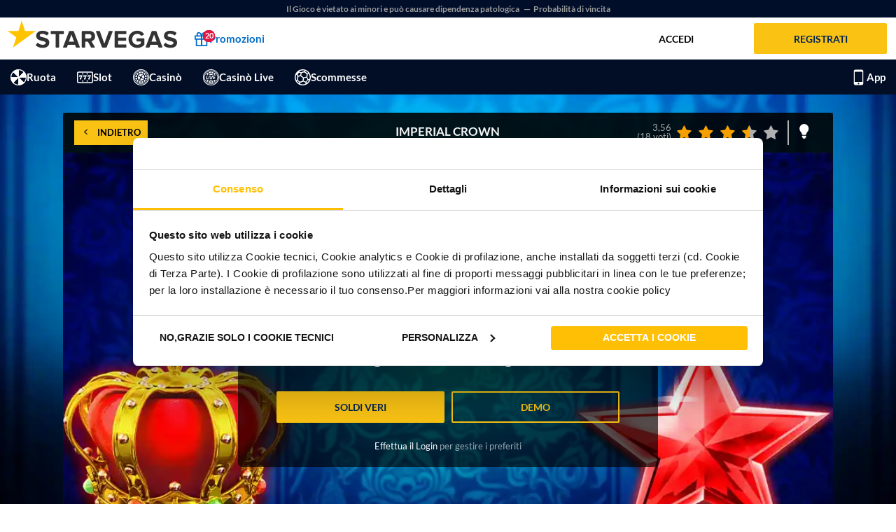

--- FILE ---
content_type: text/css
request_url: https://cdn-static.starvegas.it/static/css/SV/styles.min.css?v=20251230083000
body_size: 31324
content:
@charset "UTF-8";.app-container.app-component.no-scroll{overflow:hidden!important}.app-container.app-component.dark-bg-admiral{background-size:cover!important;background-color:var(--dark-bg-color)!important;padding:0!important}.app-container.app-component.light-bg-admiral{background-size:cover!important;background-color:#fff!important;padding:0!important}.app-container.app-component.home-bg-admiral{background:var(--dark-bg-img)}.app-container.app-component.ios.home-bg-admiral{background-size:auto!important;background-attachment:unset!important}.app-container.app-component.christmas-bg{background:#07203e var(--background-natale) no-repeat 0 calc(135px + var(--banner-cms-widget-height))!important;background-size:contain!important}@media (min-width: 600px){.app-container.app-component.christmas-bg{background:#07203e var(--background-natale) no-repeat 0 calc(135px + var(--banner-cms-widget-height-600))!important;background-size:contain!important}}@media (min-width: 1280px){.app-container.app-component.christmas-bg{background:#07203e var(--background-natale) no-repeat 0 calc(135px + var(--banner-cms-widget-height-1280))!important;background-size:contain!important}}.app-container.app-component.christmas-bg.mobile{background:#07203e var(--background-natale) no-repeat 0 calc(108px + var(--banner-cms-widget-height))!important;background-size:contain!important}@media (min-width: 600px){.app-container.app-component.christmas-bg.mobile{background:#07203e var(--background-natale) no-repeat 0 calc(108px + var(--banner-cms-widget-height-600))!important;background-size:contain!important}}@media (min-width: 1280px){.app-container.app-component.christmas-bg.mobile{background:#07203e var(--background-natale) no-repeat 0 calc(108px + var(--banner-cms-widget-height-1280))!important;background-size:contain!important}}.app-container.app-component.mobile{padding:0!important}.app-container.app-component.mobile .container .layout-panel-content{padding:0}.app-container.app-component .container{padding-top:0;min-height:calc(100vh - 135px);padding-left:0;padding-right:0}.app-container.app-component .container.full-screen{min-height:100vh}.app-container.app-component .container.isRegister{background:none;min-height:100vh}.app-container.app-component .container .profile-desktop-wrapper{min-height:calc(100vh - 135px);background:white;position:relative;padding:0 15px}.app-container.app-component .container .layout-panel-content{padding:10px 5px 0;width:100%;margin-bottom:0}.app-container.app-component .container app-layoutcolumn:first-child .layout-panel-content{padding:0!important}.app-container.app-component.mobile .container{padding-left:0;padding-right:0;padding-top:60px;min-height:100%}.app-container.app-component.mobile .container.show-bottom-menu{padding-top:0;min-height:calc(100% - 48px)}@media all and (display-mode: fullscreen){.app-container.app-component.mobile .container{margin-top:24px}}.app-container.app-component.mobile .container.isRegister,.app-container.app-component.mobile .container.full-screen{padding-top:0;min-height:100vh!important}.app-container.app-component.mobile .container .row,.app-container.app-component.mobile .container .layout-row{margin-left:0;margin-right:0}.app-container.app-component.mobile .container .row.bootstrap-mobile-row,.app-container.app-component.mobile .container .layout-row.bootstrap-mobile-row{margin-left:-15px;margin-right:-15px}.app-container.app-component.mobile .app-component.container{min-height:calc(100vh - 108px);min-height:calc(100svh - 108px)}html{-webkit-font-smoothing:antialiased;-webkit-text-size-adjust:100%;-ms-text-size-adjust:100%;-webkit-tap-highlight-color:rgba(0,0,0,0)}body,html{font-family:"Default Admiral Font",sans-serif;font-size:14px;height:auto;min-height:100%;width:100%}body.modal-open-glowed,html.modal-open-glowed{overflow:hidden}body.modal-open-glowed .glowed,html.modal-open-glowed .glowed{filter:blur(8px);-webkit-filter:blur(8px)}body b,body strong,html b,html strong{font-weight:700}body ul,html ul{margin:0;padding:0}body li,html li{list-style-type:none}body *:focus,body *:active,body *:visited,html *:focus,html *:active,html *:visited{outline:none!important}body h1,body .h1,body h2,body .h2,body h3,body .h3,html h1,html .h1,html h2,html .h2,html h3,html .h3{margin-top:20px;margin-bottom:10px}body h5,body .h5,html h5,html .h5{font-size:14px}body .mobile *:focus,body .mobile *:active,body .mobile *:visited,html .mobile *:focus,html .mobile *:active,html .mobile *:visited{outline:none!important}body .cms-start-page,html .cms-start-page{background-color:#fff}body .cms-start-page .cms-content-page,html .cms-start-page .cms-content-page{margin:0 auto}body .page-title,html .page-title{font-size:1.6em;text-transform:uppercase;color:var(--primary-color-admiral);font-weight:700}body .flex-container,html .flex-container{display:flex}body .flex-container .fx-row-rev,html .flex-container .fx-row-rev{flex-direction:row-reverse}body .flex-container.fx-row,html .flex-container.fx-row{flex-direction:row}body .flex-container.fx-row .col-fx-xs-2,html .flex-container.fx-row .col-fx-xs-2{display:flex;flex:0 0 16.66667%;width:16.66667%;padding:0;box-sizing:border-box}body .flex-container.fx-row .col-fx-xs-10,html .flex-container.fx-row .col-fx-xs-10{display:flex;flex:0 0 83.33333%;width:83.33333%;padding:0;box-sizing:border-box}body .flex-container.fx-row .col-fx-xs-12,html .flex-container.fx-row .col-fx-xs-12{display:flex;flex:0 0 100%;width:100%;padding:0;box-sizing:border-box}body #user-info-modal .box-info p,html #user-info-modal .box-info p{color:var(--primary-color-admiral);position:relative;top:2px}body #user-info-modal .box-info label,html #user-info-modal .box-info label{color:var(--secondary-color-admiral);position:relative;top:2px}body #user-info-modal .modal-header button,html #user-info-modal .modal-header button{background:white;padding-top:2px;padding-right:12px;text-align:end;opacity:.9;text-shadow:none}body #user-info-modal .modal-header button i,html #user-info-modal .modal-header button i{font-size:24px}body #header,html #header{z-index:100}body.noscroll,html.noscroll{position:fixed;inset:0;overflow:hidden}body .custom-select-arrow i,html .custom-select-arrow i{position:absolute;bottom:10px;right:18px;font-size:1.2em;pointer-events:none;transition:.3s;color:#0d223c}a{color:var(--secondary-color-admiral);text-decoration:none;cursor:pointer}a:hover,a:active,a:focus{text-decoration:none;color:var(--secondary-color-admiral);outline:0}hr.hr-light,.home-tiles hr{height:2px;border:none!important;padding:0;display:block;width:100%;background:var(--hr-home);margin:0}.page{min-height:80vh}.visualizzatore-page{height:100vh;margin:0}.visualizzatore-page .layout-panel-content{padding:0;margin:0}.visualizzatore-page .layout-panel-content .app-slider-box{height:100vh}.visualizzatore-page .layout-panel-content .app-slider-box .banner-wrapper,.visualizzatore-page .layout-panel-content .app-slider-box .content-wrapper{min-height:100vh}.no-padding{padding:0}.no-margin{margin:0}label{font-weight:700;display:inline-block;max-width:100%;margin-bottom:5px}.h1,.h2,.h3,.h4,.h5,.h6,h1,h2,h3,h4,h5,h6{font-family:inherit;font-weight:700;line-height:1.1;color:inherit}@media (min-width: 576px){.container-xl,.container-lg,.container-md,.container-sm,.container{max-width:none}}@media (min-width: 768px){.container-xl,.container-lg,.container-md,.container-sm,.container{max-width:none}}@media (min-width: 1200px){.container-xl,.container-lg,.container-md,.container-sm,.container{max-width:none}}.admiralbet-block{display:var(--admiralbet-block)}app-exalogic-sport .custom-control{position:relative;z-index:1;display:block;min-height:1.5rem;padding-left:1.5rem;-webkit-print-color-adjust:exact;color-adjust:exact}app-exalogic-sport .custom-control-label{position:relative;margin-bottom:0;vertical-align:top}app-exalogic-sport .custom-control-label:before{position:absolute;top:.25rem;left:-1.5rem;display:block;width:1rem;height:1rem;pointer-events:none;content:"";background-color:#fff;border:#adb5bd solid 1px}app-exalogic-sport .custom-control-label:after{position:absolute;top:.25rem;left:-1.5rem;display:block;width:1rem;height:1rem;content:"";background:50%/50% 50% no-repeat}app-exalogic-sport .custom-checkbox .custom-control-label:before{border-radius:.25rem}app-exalogic-sport .custom-control-input:checked~.custom-control-label:before{color:#fff;border-color:#007bff;background-color:#007bff}app-exalogic-sport .custom-checkbox .custom-control-input:checked~.custom-control-label:after{background-image:url("data:image/svg+xml,%3csvg xmlns='http://www.w3.org/2000/svg' width='8' height='8' viewBox='0 0 8 8'%3e%3cpath fill='%23fff' d='M6.564.75l-3.59 3.612-1.538-1.55L0 4.26l2.974 2.99L8 2.193z'/%3e%3c/svg%3e")}app-exalogic-sport .mr-5{margin-right:3rem!important}.modal.in{background-color:#0000004d}.modal.in .modal-header{padding:15px}.modal.in .modal-header .modal-title{margin:0}.modal.in .modal-header .btn-close{padding:10px}.modal-popup{position:fixed;z-index:999;left:0;top:0;width:100%;height:100%;overflow:hidden;background-color:#000;background-color:#0006}.modal-popup .button-close{position:absolute;top:1%;right:1%;width:36px!important;height:36px;z-index:10}.modal-popup .button-close .line{top:45%;left:30%}.modal-popup .button-close:active{border-radius:var(--btn-radius-3);width:36px;height:36px}.modal-popup .modal-box{position:relative;height:100%}.modal-popup .modal-body{position:relative;background-color:#fefefe;margin:55px auto;padding:0;border:1px solid #888;width:90%;overflow-y:auto;max-height:80%;border:solid 2px #e7e7e7;border-radius:5px}.modal-popup .modal-body .modal-content-html{overflow-y:auto;overflow-x:hidden;height:100%;text-align:center;padding:0 20px;color:#757575}.modal-popup .modal-body .modal-content-html h1,.modal-popup .modal-body .modal-content-html h2,.modal-popup .modal-body .modal-content-html h3{padding:0 15px 15px 0;color:#0092d0;border-bottom:solid 2px var(--secondary-color-admiral)}.modal-popup .modal-body .modal-content-html h3{padding:0 15px 15px 0;color:var(--secondary-color-admiral);border-bottom:solid 2px var(--secondary-color-admiral)}.customModal{visibility:hidden;opacity:0;transition:visibility 0s,opacity .5s linear;position:fixed;z-index:999;left:0;top:0;width:100%;height:100%;overflow:auto;pointer-events:none;overflow:hidden;background-color:#030e1cb3}.customModal .has-error{text-align:center;font-size:1.2em;color:#d63f3f}.customModal .content-modal{position:relative}.customModal .content-modal .spinner{left:0;z-index:9}.customModal.opened{visibility:visible;opacity:1;pointer-events:auto}.customModal .content-modal{background-color:#fff;background-position:center center;background-repeat:no-repeat;background-size:cover;border-radius:var(--btn-radius-3);margin:5% auto;padding:20px;width:40%}.customModal .content-modal header{padding:20px 50px 0;text-align:center;font-weight:700}.customModal .content-modal header h1{color:var(--primary-color-admiral)}.customModal .content-modal header h3{margin:0;color:var(--secondary-color-admiral)}.customModal .content-modal .img-session{margin-bottom:-20px}.customModal .content-modal .input-wrap{width:100%;text-align:center}.customModal .content-modal .input-wrap input{padding:10px;font-size:1.5em;margin:10px}.customModal .content-modal footer{margin:50px -20px -20px;border-bottom-right-radius:6px;border-bottom-left-radius:6px;background-color:#f6f6f6;color:#909090;text-align:center}.customModal .content-modal footer p{margin:0;padding:20px}.customModal .content-modal footer p a{color:var(--secondary-color-admiral);position:relative;cursor:pointer}.customModal .content-modal footer p a .add-to-favourites{position:absolute;right:-30px;top:-10px}.customModal .content-modal footer p a .add-to-favourites .add-to-favourites .interior,.customModal .content-modal footer p a .add-to-favourites .add-to-favourites .icon{transition:.2s;fill:transparent}.customModal .content-modal footer p a .add-to-favourites .add-to-favourites .exterior,.customModal .content-modal footer p a .add-to-favourites .add-to-favourites .star{transition:.2s;fill:var(--secondary-color-admiral)}.customModal .content-modal footer p a .add-to-favourites .add-to-favourites:hover .interior,.customModal .content-modal footer p a .add-to-favourites .add-to-favourites:hover .exterior{transition:.2s;fill:var(--secondary-darken-color)}.customModal .content-modal footer p a .add-to-favourites .add-to-favourites:hover .star{transition:.2s;fill:var(--yellow-svg)}.customModal .content-modal footer p a .remove-from-favourites{position:absolute;right:-30px;top:-10px}.customModal .content-modal footer p a .remove-from-favourites .remove-from-favourites .interior,.customModal .content-modal footer p a .remove-from-favourites .remove-from-favourites .exterior{fill:var(--secondary-darken-color)}.customModal .content-modal footer p a .remove-from-favourites .remove-from-favourites .icon{fill:var(--black-color)}.customModal .content-modal footer p a .remove-from-favourites .remove-from-favourites .star{fill:var(--yellow-svg)}.customModal .content-modal footer p a i{font-size:.8em}.customModal .button-container{text-align:center;margin-top:100px}.customModal .button-container button{text-transform:uppercase;display:inline-block;width:240px;display:block;margin:20px auto}.customModal .button-container button:focus{outline:none}.customModal .button-container button.custom-btn-real{background-color:var(--yellow-button);color:var(--primary-color-admiral)}.customModal .button-container button.custom-btn-bonus{background-color:var(--secondary-color-admiral);color:#fff}.customModal .btn-close{display:block;height:30px;width:30px;text-align:center;margin:0 auto;line-height:30px;transition:.2s;cursor:pointer;float:right}.customModal .btn-close .custom-x{display:block;font-size:1em;transition:.2s}.customModal .btn-close:hover{opacity:1;transition:.2s}.customModal .btn-close:hover .custom-x{transform:rotate(90deg);transition:.2s}.animated,.animated-short{animation-duration:.5s;animation-fill-mode:forwards}.animated.infinite{animation-iteration-count:infinite}.animated.hinge{animation-duration:2s}@keyframes fadeIn{0%{opacity:0}to{opacity:1}}.fadeIn{animation-name:fadeIn}@keyframes fadeInDown{0%{opacity:0;transform:translate3d(0,-100%,0)}to{opacity:1;transform:translateZ(0)}}.fadeInDown{animation-name:fadeInDown}.softFadeInUp{animation-name:softFadeInUp}@keyframes softFadeInUp{0%{opacity:0;transform:translate3d(0,15%,0)}to{opacity:1;transform:none}}.softFadeOutDown{animation-name:softFadeOutDown}@keyframes softFadeOutDown{0%{opacity:1}to{opacity:0;transform:translate3d(0,15%,0)}}@keyframes fadeInUp{0%{opacity:0;transform:translate3d(0,100%,0)}to{opacity:1;transform:none}}.fadeInUp{animation-name:fadeInUp}@keyframes fadeOutDown{0%{opacity:1}to{opacity:0;transform:translate3d(0,100%,0)}}.fadeOutDown{animation-name:fadeOutDown}@keyframes rotateIn{0%{transform-origin:center;transform:rotate3d(0,0,1,-400deg);opacity:0}to{transform-origin:center;transform:none;opacity:1}}.rotateIn{animation-name:rotateIn}@keyframes zoomIn{0%{opacity:.8;transform:scale3d(.6,.6,.6)}50%{opacity:1}}.zoomIn{animation-name:zoomIn}@keyframes pulse{0%{transform:scaleZ(1)}50%{transform:scale3d(2,2,2)}to{transform:scaleZ(1)}}.pulse{animation-name:pulse}@keyframes shake{0%,to{transform:translateZ(0)}10%,30%,50%,70%,90%{transform:translate3d(-10px,0,0)}20%,40%,60%,80%,to{transform:translate3d(10px,0,0)}}.shake{animation-name:shake;animation-iteration-count:infinite;animation-duration:1s}.slotEffect{animation-name:slotEffect;animation-iteration-count:infinite;animation-duration:.3s;animation-timing-function:linear}@keyframes slotEffect{0%{transform:translate3d(0,-100%,0)}to{transform:translate3d(0,100%,0)}}@keyframes fadeInRight{0%{opacity:0;transform:translate3d(100%,0,0)}to{opacity:1;transform:none}}.fadeInRight{animation-name:fadeInRight}@keyframes fadeOutRight{0%{opacity:1}to{opacity:0;transform:translate3d(100%,0,0)}}.fadeOutRight{animation-name:fadeOutRight}@keyframes bounceInLeft{0%,60%,75%,90%,to{animation-timing-function:cubic-bezier(.215,.61,.355,1)}0%{opacity:0;transform:translate3d(-3000px,0,0)}60%{opacity:1;transform:translate3d(25px,0,0)}75%{transform:translate3d(-10px,0,0)}90%{transform:translate3d(5px,0,0)}to{transform:translateZ(0)}}.bounceInLeft{animation-name:bounceInLeft}@keyframes progress{0%{width:0}}@keyframes coriandoli{0%{background-size:0}50%{background-size:180%}to{background-size:140%}}.wobble{animation:wobble .3s linear;animation-delay:.3s;animation-fill-mode:forwards}@keyframes wobble{0%{height:0}20%{height:50%;opacity:1}60%{height:110%;opacity:1}80%{height:95%;opacity:1}to{height:100%;opacity:1}}.fadeInDownSlim{animation:fadeInDownSlim .3s linear;animation-fill-mode:forwards}@keyframes fadeInDownSlim{0%{transform:translateY(-5%);opacity:0}to{transform:translateY(0);opacity:1}}@keyframes slideInLeft{0%{transform:translate3d(-100%,0,0);visibility:visible}to{transform:translateZ(0)}}.slideInLeft{animation-name:slideInLeft}@keyframes slideInUp{0%{transform:translate3d(0,100%,0);visibility:visible}to{transform:translateZ(0)}}.slideInUp{animation-name:slideInUp}@keyframes fadeInLeft{0%{opacity:0;transform:translate3d(-100%,0,0)}to{opacity:1;transform:translateZ(0)}}.fadeInLeft{animation-name:fadeInLeft}@keyframes bounceInDown{0%,60%,75%,90%,to{animation-timing-function:cubic-bezier(.215,.61,.355,1)}0%{opacity:0;transform:translate3d(0,-3000px,0)}60%{opacity:1;transform:translate3d(0,25px,0)}75%{transform:translate3d(0,-10px,0)}90%{transform:translate3d(0,5px,0)}to{transform:translateZ(0)}}.bounceInDown{animation-name:bounceInDown}.descrizione-sotto{background:var(--descrizione-sotto-bg)!important;margin-bottom:-2px!important}.descrizione-sotto ol li{list-style-type:decimal}.descrizione-sotto section{padding-left:16px!important;padding-right:16px!important}.descrizione-sotto div,.descrizione-sotto h1,.descrizione-sotto h2,.descrizione-sotto h3,.descrizione-sotto h4,.descrizione-sotto h5{color:var(--descrizione-sotto-text)!important}.descrizione-sotto div.stella_singola,.descrizione-sotto h1.stella_singola,.descrizione-sotto h2.stella_singola,.descrizione-sotto h3.stella_singola,.descrizione-sotto h4.stella_singola,.descrizione-sotto h5.stella_singola{color:#b3b3b3!important}.descrizione-sotto div.stella_singola.active,.descrizione-sotto h1.stella_singola.active,.descrizione-sotto h2.stella_singola.active,.descrizione-sotto h3.stella_singola.active,.descrizione-sotto h4.stella_singola.active,.descrizione-sotto h5.stella_singola.active{color:orange!important}@media (min-width: 1460px){.descrizione-sotto .col-10{width:80%;margin:0 auto;float:none;max-width:80%}}.app-container.app-component.mobile .descrizione-sotto{margin:0!important}app-layoutcolumn:first-child .layout-panel-content .descrizione-sotto{margin-left:0!important;margin-right:0!important}.page-mobile{background:white;box-shadow:0 2px 5px #00000017;margin-top:-10px}.page-mobile.no-margin{margin-top:0}.page-mobile>img{width:100%;padding-bottom:7%}.page-mobile .div-banner{width:100%;min-height:200px}.page-mobile .div-banner .container-img{display:block;padding-left:5%}.page-mobile .div-banner .container-img img{margin-left:-10px}.page-mobile .div-banner .container-text{margin-top:10px;margin-bottom:10px;padding:2% 5%;color:#fff}.page-mobile .contentdiv p{text-align:left}.page-mobile .box-left{margin-bottom:2%;margin-right:4%;position:relative}.page-mobile .box-right{margin-bottom:2%;padding-right:2%}.page-mobile .androidClass{width:35%;height:auto;position:absolute;top:0;right:4%}.page-mobile .appstoreClass{width:35%;height:auto;position:absolute;bottom:0;right:4%}.page-mobile .qrcodeClass{width:25%;height:auto}.page-mobile .grey-text{color:var(--gray-font-color);font-size:1em}.page-mobile .blue-text{color:var(--secondary-color-admiral);font-size:1em;font-weight:700}.page-mobile .box-scarica-poker{margin-top:50px;display:block;width:100%;min-height:250px;position:relative;border:2px solid #c3161c;background:#FFF}.page-mobile .box-scarica-poker.apple .titolo{opacity:1}.page-mobile .box-scarica-poker.android .titolo{left:22px}.page-mobile .box-scarica-poker .titolo-img{margin-top:-50px}.page-mobile .box-scarica-poker .titolo-img img{max-width:150px}.page-mobile .box-scarica-poker .titolo{position:absolute;font-size:16px;font-weight:700;text-align:left;top:-30px;left:20px;color:#444;text-indent:-9999px;height:60px;width:140px;z-index:10}.page-mobile .box-scarica-poker .sottotitolo{position:relative;font-size:12px;font-weight:700;text-align:left;top:0;left:0;color:#c3161c;margin-bottom:15px}.page-mobile .box-scarica-poker .testo{border-radius:10px;margin:30px 10px 10px;padding:15px;line-height:20px;font-size:13px}.page-mobile .box-scarica-poker .qrcode{border:2px solid #c3161c;top:-22px;right:-10px;background:#fff;padding:10px;z-index:10;position:absolute;width:130px;height:130px}.page-mobile .box-scarica-poker .qrcode img{width:100%}.page-mobile .box-scarica-poker a.pulsante_scarica{display:block;bottom:20px;border-radius:6px;background:#c3161c;color:#fff;font-weight:700;text-align:center;padding:5px;font-size:16px;text-decoration:none;width:50%;margin:15px 150px 15px 15px}.page-mobile .box-scarica-slot{margin-top:50px;display:block;width:100%;min-height:250px;position:relative;border:2px solid #3777bb;background:#FFF}.page-mobile .box-scarica-slot.apple .titolo{opacity:1}.page-mobile .box-scarica-slot.android .titolo{left:22px}.page-mobile .box-scarica-slot .titolo-img{margin-top:-50px}.page-mobile .box-scarica-slot .titolo-img img{max-width:150px}.page-mobile .box-scarica-slot .titolo{position:absolute;font-size:16px;font-weight:700;text-align:left;top:-30px;left:20px;color:#444;text-indent:-9999px;height:60px;width:140px;z-index:10}.page-mobile .box-scarica-slot .sottotitolo{position:relative;font-size:12px;font-weight:700;text-align:left;top:0;left:0;color:#3777bb;margin-bottom:15px}.page-mobile .box-scarica-slot .testo{border-radius:10px;margin:30px 10px 10px;padding:15px;line-height:20px;font-size:13px}.page-mobile .box-scarica-slot .qrcode{border:2px solid #3777bb;top:-22px;right:-10px;background:#fff;padding:10px;z-index:10;position:absolute;width:130px;height:130px}.page-mobile .box-scarica-slot .qrcode img{width:100%}.page-mobile .box-scarica-slot a.pulsante_scarica{display:block;bottom:20px;border-radius:6px;background:#3777bb;color:#fff;font-weight:700;text-align:center;padding:5px;font-size:16px;text-decoration:none;width:50%;margin:15px 150px 15px 15px}.page-mobile .box-scarica-bingo{margin-top:50px;display:block;width:100%;min-height:250px;position:relative;border:2px solid #544595;background:#FFF}.page-mobile .box-scarica-bingo.apple .titolo{opacity:1}.page-mobile .box-scarica-bingo.android .titolo{left:22px}.page-mobile .box-scarica-bingo .titolo-img{margin-top:-50px}.page-mobile .box-scarica-bingo .titolo-img img{max-width:150px}.page-mobile .box-scarica-bingo .titolo{position:absolute;font-size:16px;font-weight:700;text-align:left;top:-30px;left:20px;color:#444;text-indent:-9999px;height:60px;width:140px;z-index:10}.page-mobile .box-scarica-bingo .sottotitolo{position:relative;font-size:12px;font-weight:700;text-align:left;top:0;left:0;color:#544595;margin-bottom:15px}.page-mobile .box-scarica-bingo .testo{border-radius:10px;margin:30px 10px 10px;padding:15px;line-height:20px;font-size:13px}.page-mobile .box-scarica-bingo .qrcode{border:2px solid #544595;top:-22px;right:-10px;background:#fff;padding:10px;z-index:10;position:absolute;width:130px;height:130px}.page-mobile .box-scarica-bingo .qrcode img{width:100%}.page-mobile .box-scarica-bingo a.pulsante_scarica{display:block;bottom:20px;border-radius:6px;background:#544595;color:#fff;font-weight:700;text-align:center;padding:5px;font-size:16px;text-decoration:none;width:50%;margin:15px 150px 15px 15px}.page-mobile .layout-panel-content{min-height:0}.page-mobile.sitemap-page{padding-bottom:48px}.page-mobile.sitemap-page .title{margin:-10px -5px;background-color:var(--secondary-color-admiral);font-weight:600;font-size:1.5em;padding:15px 25px;text-align:center;color:#fff;line-height:1.1}.page-mobile.sitemap-page .map-container{max-width:800px;margin:0 auto;padding:15px}.page-mobile.sitemap-page .map-container a{color:var(--secondary-color-admiral)}.page-mobile.sitemap-page .map-container h2{color:var(--secondary-color-admiral);font-size:1.5em}.page-mobile.sitemap-page .map-container ul{list-style:circle;padding-left:30px;font-weight:600}nav.nav-mobile-page{background-color:var(--secondary-color-admiral);border:none;margin-bottom:0}nav.nav-mobile-page.navbar{border-radius:0!important}nav.nav-mobile-page.navbar-default .navbar-nav{display:flex;margin:0;justify-content:center;flex:100%;width:100%}nav.nav-mobile-page.navbar-default .navbar-nav li:after{content:"|";float:right;color:#ffffff7d;top:5px;position:absolute;bottom:0;font-size:2.5em}nav.nav-mobile-page.navbar-default .navbar-nav li:first-child:after{display:none}nav.nav-mobile-page.navbar-default .navbar-nav li a{color:#fff;transform:perspective(1px) translateZ(0);transition-duration:.3s;padding:10px 20px;font-weight:600;display:flex;justify-content:center;align-items:center;position:relative}nav.nav-mobile-page.navbar-default .navbar-nav li a .img{border-bottom:solid 5px transparent}nav.nav-mobile-page.navbar-default .navbar-nav li a .img img{margin-right:15px;margin-left:15px;margin-bottom:5px;height:30px}nav.nav-mobile-page.navbar-default .navbar-nav li a:before{content:"";position:absolute;z-index:-1;inset:0;border-top:none;transform:scaleY(0);transform-origin:50% 0%;transition-property:transform;transition-duration:.3s;transition-timing-function:ease-out}nav.nav-mobile-page.navbar-default .navbar-nav li a .line{background-color:transparent;height:2px;width:40px;position:absolute;bottom:10px;left:35px}nav.nav-mobile-page.navbar-default .navbar-nav li a:hover,nav.nav-mobile-page.navbar-default .navbar-nav li a.selected{color:#fff}nav.nav-mobile-page.navbar-default .navbar-nav li a:hover .line,nav.nav-mobile-page.navbar-default .navbar-nav li a.selected .line{background-color:#efe10c}nav.nav-mobile-page.navbar-default .navbar-nav li a:hover:before{transform:scaleX(1)}nav.nav-mobile-page.navbar-default .navbar-nav li:first-child a .line{left:50px!important}nav.nav-mobile-page.navbar-default .dropdown-menu{background-color:#215785;border-radius:0!important}.admiral-news-title{background-color:var(--primary-color-admiral);text-align:center;padding:20px}.page-news{margin:15px auto}.page-news .container_header{padding:0;display:flex;text-align:center;margin:0 0 20px;width:100%}.page-news .container_header .row{margin:0}.page-news .container_header h2 span{font-weight:700!important}.page-news .container_header h1{color:var(--primary-color-admiral);float:left;font-weight:lighter;font-size:1.5em;margin:0;padding:5px 0;color:#0d223c}.page-news .post-box{border-radius:7px;box-shadow:0 1px 16px 1px #00000042;position:relative;margin-bottom:20px}.page-news .post-box:hover{box-shadow:0 0 5px 3px #00000026}.page-news .post-box.post-box--2 .post-box__thumbnail{height:445px}.page-news .post-box a{color:#fff}.page-news .post-box .post-box__excerpt{font-size:.9rem;color:#aaa;line-height:1.5rem;min-height:9rem}.page-news .post-box .post-box__title{font-size:1.2rem;margin:0 0 .3rem;height:1.5rem;line-height:2rem;overflow:hidden}.page-news .post-box .post-box__title a{color:var(--primary-color-admiral)}.page-news .post-box .align-items-center{align-items:center!important}.page-news .post-box .post-box__thumbnail{height:200px;border-radius:7px 7px 0 0;background-position:50% top;background-size:cover;background-color:#fff;position:relative;transition:all .5s}.page-news .post-box .post-box__category{position:absolute;left:0;bottom:0;background-color:var(--secondary-color-admiral);display:inline-block;min-width:60px;text-align:left;font-size:1rem;font-weight:700;line-height:1.5rem;padding:5px 10px}.page-news .post-box .post-box__category a{font-size:.7rem}.page-news .post-box .post-box__body{background-color:#fff;padding:20px 10px 10px}.page-news .post-box .post-box__link{background-color:var(--secondary-color-admiral);border-radius:0 0 7px 7px;text-align:center;font-size:1.2rem;font-weight:600;line-height:5rem}.page-news .post-box .post-box__date{font-size:.8em;margin:5px 0}.page-news .col-lg-6,.page-news .col-12{padding-left:10px;padding-right:10px}.register-wrapper .flex-container{justify-content:center}.register-wrapper .flex-container .flex-content{width:100%;max-width:750px}.register-wrapper .flex-container .flex-content.steps-wrap{background-color:#fff;padding:15px 0 30px;border-radius:0 0 10px 10px;margin-top:0;box-shadow:0 0 10px 1px #0003;position:relative}.input-progress{clear:both;height:6px;background-color:var(--primary-color-alpha-3)!important}.input-progress div{background-color:var(--primary-color-admiral)!important}.validationinput ::-webkit-input-placeholder{opacity:.2}.validationinput ::-moz-placeholder{opacity:.2}.validationinput :-ms-input-placeholder{opacity:.2}.validationinput :-moz-placeholder{opacity:.2}.validationinput h2{font-size:1.5em;color:var(--grayFont);margin:40px 0 20px}.validationinput .subtitle{font-size:.8em;margin:0 0 20px;color:var(--grayFont);text-align:left}.validationinput .register-input{padding:0;background-color:transparent;border:2px solid var(--primary-border-color);border-bottom:none}.validationinput .register-input div{padding:0;background-color:transparent}.validationinput .register-input input{background:transparent;padding:20px 10px;border-radius:0;font-size:1.6em;color:var(--primary-color-admiral);outline:none!important;box-shadow:none!important;border:none!important}.validationinput .register-input input:hover,.validationinput .register-input input:focus{outline:none!important;box-shadow:none!important;border:none!important}.validationinput .register-input select{width:100%;background:transparent;padding:5px 10px;border-radius:0;font-size:1.6em;color:var(--primary-color-admiral);outline:none!important;box-shadow:none!important;border:none!important}.validationinput .register-input select:hover,.validationinput .register-input select:focus{outline:none!important;box-shadow:none!important;border:none!important}.validationinput .register-input select option{font-size:.9em}.validationinput .register-input .icon{background-color:#fff;padding:5px}.validationinput .register-input .icon i{margin-top:2px;color:var(--primary-color-admiral);font-size:1.4em}.validationinput .register-input.success{padding:0;background-color:transparent;border:2px solid var(--success-green);border-bottom:none}.validationinput .register-input.success div{padding:0;background-color:#fff}.validationinput .register-input.success input{border:0px solid transparent}.validationinput .register-input.success .icon{background-color:#fff;padding:5px}.validationinput .register-input.success .icon i{margin-top:2px;font-size:1.4em}.validationinput .register-input.warning{border:2px solid var(--yellow-button);border-bottom:none}.validationinput .register-input.error{padding:0;background-color:transparent;border:2px solid var(--danger-color-alpha-8);border-bottom:none}.validationinput .register-input.error input{border:0px solid transparent}.validationinput .errorprompt p{font-size:1em;margin-top:10px;text-align:left}.validationinput .errorprompt .errorText{color:var(--danger-color)}.validation-input{margin:0 10px 20px}.validation-input a{color:var(--secondary-color-admiral)}.validation-input h2,.validation-input h3{font-size:1.1em;text-align:left;color:var(--primary-color-admiral);clear:both}.validation-input h3{font-size:.9em}.validation-input .error .mydp{background:#fff;border-color:var(--red-error)}.validation-input input,.validation-input select{padding:8px;background:#f7f7f7}.validation-input input:focus,.validation-input select:focus{background:#fff}.validation-input input.error,.validation-input select.error{background:#fff!important;border-color:var(--red-error)!important}.validation-input input.ng-valid:not(form),.validation-input select.ng-valid:not(form){background:#fff;border-color:var(--success-green)}.validation-input .calculate-fiscal-code{margin-top:10px}.validation-input .calculate-fiscal-code button{width:100%;float:none;padding:4px 0;color:var(--secondary-color-admiral);font-size:.9em;text-transform:capitalize}.validation-input .calculate-fiscal-code p{font-size:.8em;color:var(--secondary-color-admiral);margin-top:5px}.validation-input.dropdown-container{position:relative}.validation-input.dropdown-container input{text-transform:capitalize}.validation-input.dropdown-container ul.select-list{padding:0;margin:0;background:#fff;position:absolute;z-index:100;width:100%;max-height:140px;overflow-y:scroll;box-shadow:0 10px 20px -10px #0006}.validation-input.dropdown-container ul.select-list li{color:var(--primary-color-admiral);transition:.2s;cursor:pointer;text-align:left;padding:8px 5px;text-transform:capitalize}.validation-input.dropdown-container ul.select-list li:hover,.validation-input.dropdown-container ul.select-list li.selected{background:var(--secondary-color-alpha-5);transition:.2s;text-indent:3px}.filter-select{background:#fbfbfb;border-radius:0;width:100%;font-size:1em;padding:8px 12px;border:1px solid var(--general-color-darken-5);color:var(--grayFont)}input[type=text],input[type=password],input[type=email],input[type=number],select{width:100%;border-radius:0;border:2px solid var(--border-input-color);color:var(--primary-color-admiral);transition:.2s;padding:5px;text-align:left;font-size:1em;background:#fbfbfb}input[type=text]:focus,input[type=password]:focus,input[type=email]:focus,input[type=number]:focus,select:focus{box-shadow:none!important;border:var(--focused-input-border)!important;transition:.2s;outline:none!important}input[type=text].invalid-input,input[type=password].invalid-input,input[type=email].invalid-input,input[type=number].invalid-input,select.invalid-input{border:2px solid var(--error-message-color)}datalist option{text-transform:capitalize}input[type=number]{-moz-appearance:textfield}input[type=number]::-webkit-outer-spin-button,input[type=number]::-webkit-inner-spin-button{-webkit-appearance:none}.decimal{font-size:1em;width:20%;float:left;padding:5px;border:2px solid #dadada;border-left:none;color:#6a6a6a}input[type=radio]+label{font-size:1.125em;cursor:pointer;-webkit-touch-callout:none;-webkit-user-select:none;user-select:none}input[type=checkbox],input[type=radio]{display:none}label.checkBox{-webkit-touch-callout:none;-webkit-user-select:none;user-select:none;transition:color .1s linear;display:inline-block;position:relative;padding-left:25px;cursor:pointer;margin-top:0}label.checkBox svg{width:20px;height:20px;border:2px solid var(--general-color-darken-3);position:absolute;top:0;left:0;transition:.1s linear;background:white}label.checkBox svg path{transition:stroke-dashoffset .3s linear;stroke:#fff;fill:none;fill-rule:evenodd;stroke-dasharray:150;stroke-width:20}input[type=checkbox]:checked~label.checkBox{color:var(--secondary-color-admiral)}input[type=checkbox]:checked~label.checkBox svg{border-color:var(--secondary-color-admiral);background:var(--secondary-color-admiral)}input[type=checkbox]:checked~label.checkBox svg path{stroke-dashoffset:0}span[class*=-circle]{display:block;width:24px;height:24px;border-radius:50%}span[class*=-circle][class|=red]{background:var(--red-error)}span[class*=-circle][class|=green]{background:var(--success-green)}span[class*=-circle][class|=gray]{background:var(--general-color-darken-10)}span[class*=-circle][class|=pink]{background:var(--violet-friends)}span[class*=-circle][class|=orange]{background:var(--orange-friends)}span[class*=-circle][class|=blue]{background:var(--secondary-color-admiral)}div.container-radio{position:relative;float:left}label.radio-label{display:block;position:relative;padding:1px 25px 25px 30px;z-index:9;cursor:pointer;transition:all .25s linear;color:var(--primary-color-admiral)}div.check-radio{display:block;position:absolute;border:2px solid var(--general-color-darken-8);border-radius:100%;padding:2px;height:20px;width:20px;top:0;left:0;z-index:5;transition:border .25s linear;-webkit-transition:border .25s linear}div.check-radio:before{display:block;position:absolute;content:"";border-radius:100%;height:75%;width:75%;margin:auto;transition:background .25s linear;-webkit-transition:background .25s}input[type=radio]:checked~.check-radio{border:2px solid var(--secondary-color-admiral)}input[type=radio]:checked~.check-radio:before{background:var(--secondary-color-admiral)}input[type=radio]:checked~label.radio-label{color:var(--secondary-color-admiral)}.main-background-wrapper{background:var(--app-container-bg);position:fixed;z-index:0;inset:0;width:100%}.main-background-wrapper>div{max-width:var(--banner-cms-widget-width-max);background-position:top;background-size:100%;background-repeat:no-repeat;height:100%;position:fixed;z-index:0;top:0;bottom:0;left:50%;width:100%;transform:translate(-50%)}@media (min-width: 1921px){.main-background-wrapper.has-gradient>div:before{content:"";position:absolute;inset:0;background-image:linear-gradient(90deg,#0f3986 0,rgba(15,57,134,.738) 19px,rgba(15,57,134,.541) 34px,rgba(15,57,134,.382) 47px,rgba(15,57,134,.278) 56.5px,rgba(15,57,134,.194) 65px,rgba(15,57,134,.126) 73px,rgba(15,57,134,.075) 80.2px,rgba(15,57,134,.042) 86.1px,rgba(15,57,134,.021) 91px,rgba(15,57,134,.008) 95.2px,rgba(15,57,134,.002) 98.2px,rgba(15,57,134,0) 100px,rgba(15,57,134,0) calc(100% - 100px),rgba(15,57,134,.002) calc(100% - 98.2px),rgba(15,57,134,.008) calc(100% - 95.2px),rgba(15,57,134,.021) calc(100% - 91px),rgba(15,57,134,.042) calc(100% - 86.1px),rgba(15,57,134,.075) calc(100% - 80.2px),rgba(15,57,134,.126) calc(100% - 73px),rgba(15,57,134,.194) calc(100% - 65px),rgba(15,57,134,.278) calc(100% - 56.5px),rgba(15,57,134,.382) calc(100% - 47px),rgba(15,57,134,.541) calc(100% - 34px),rgba(15,57,134,.738) calc(100% - 19px),#0f3986)}}.lotterie-host .colorsGames{height:15px;margin-bottom:10px;width:100%;display:flex;flex-direction:row;justify-content:center;align-items:center}.lotterie-host .colorsGames span{height:100%;width:25%}.lotterie-host .colorsGames span:nth-child(1){background:#fb7e17}.lotterie-host .colorsGames span:nth-child(2){background:#02bfda}.lotterie-host .colorsGames span:nth-child(3){background:#004795}.lotterie-host .colorsGames span:nth-child(4){background:#ffbe00}.lotterie-host.mobile .colorsGames{margin-bottom:0}.poker-component{background-color:var(--nav-bg)}.poker-component .custom-tabs .tab-head{background:var(--poker-gradient-color-v)}.poker-component .custom-tabs .tab-head ul{height:50px}.poker-component .custom-tabs .tab-head ul li{float:left;cursor:pointer;transform:perspective(1px) translateZ(0);transition-duration:.2s;margin-right:25px;font-weight:700;font-size:1em;padding:15px 0 10px;height:50px}.poker-component .custom-tabs .tab-head ul li a{color:#fff;padding:0 10px;text-decoration:none;text-transform:uppercase}.poker-component .custom-tabs .tab-head ul li a:hover{text-decoration:none;color:#fff}.poker-component .custom-tabs .tab-head ul li:hover:before{transform:scaleY(1)}.poker-component .custom-tabs .tab-head ul li.active:before{border-bottom:3px solid #fff;transform:scaleX(1)}.poker-component .custom-tabs .tab-head ul li:before{content:"";position:absolute;z-index:-1;inset:0;border-bottom:3px solid #fff;transform:scaleY(0);transform-origin:0% 100%;transition-property:transform;transition-duration:.2s;transition-timing-function:ease-out}.poker-component .custom-tabs .tab-head ul li.title{color:#fff;font-size:1.2em;padding:0 60px 0 15px;cursor:default}.poker-component .custom-tabs .tab-head ul li.title i{font-size:2em;margin-right:10px;position:relative;top:10px}.poker-component .custom-tabs .tab-head ul li.title:hover:before{transform:scaleY(0)}.poker-component .custom-tabs .tab-head ul li.title.active:before{transform:scaleX(0)}.poker-component .btn-go-top{text-align:center;border-radius:3px;border:solid 1px;width:100%;background-color:#fff;padding:10px;color:var(--secondary-color-admiral);margin-top:20px;margin-bottom:0;font-weight:700;font-size:.9em}.poker-component .btn-go-top i{color:var(--secondary-color-admiral);margin-top:2px}.poker-component .btn-go-top span{text-align:center}.poker-component .btn-refresh{border-radius:4px;background-color:#e8e8e8;border:none;padding:0 5px}.poker-component .btn-refresh i{font-size:1em;color:var(--secondary-color-admiral)}.poker-component .yellow-btn{width:100%;display:block;color:var(--primary-color-admiral);margin:0 auto;border:none;padding:8px 20px;font-size:.9em;background:var(--yellow-button);background:-webkit-gradient(left top,left bottom,color-stop(0%,var(--yellow-button)),color-stop(50%,#ffcc01),color-stop(100%,var(--yellow-button)));background:linear-gradient(to bottom,var(--yellow-button) 0%,#ffcc01 50%,var(--yellow-button) 100%);filter:progid:DXImageTransform.Microsoft.gradient(startColorstr=var(--yellow-button),endColorstr=var(--yellow-button),GradientType=0);border-radius:var(--btn-radius-3);text-transform:uppercase;font-weight:700;text-shadow:0px 1px 1px hsla(0,0%,100%,.49);box-shadow:inset 0 -2px #efc106;background-size:auto 200%;background-position:0 0;transition:background-position .5s}.poker-component .yellow-btn.large{padding:13px 20px}.poker-component .yellow-btn i{float:right;font-size:12px;position:relative;top:3px}.poker-component .yellow-btn:hover{background-position:0 100%}.poker-component .btn-rollover:hover{cursor:pointer}.poker-component .btn-rollover{outline:none;position:relative;overflow:hidden;display:inline-block;text-align:center;width:100%;font-weight:700}.poker-component .btn-rollover i{position:absolute;right:20px;top:30%;font-size:16px!important}.poker-component .btn-rollover:hover:before{opacity:1;transform:translate(0)}.poker-component .btn-rollover:before{content:attr(data-hover);position:absolute;left:0;width:100%;transform:translate(-100%);transition:all .3s ease-in-out}.poker-component .btn-rollover:hover div{opacity:0;transform:translate(100%)}.poker-component .btn-rollover div{transition:all .3s ease-in-out}.poker-component a{text-decoration:none;color:#000}.poker-component a:hover{color:#000;text-decoration:none}.poker-component button,.poker-component a[class^=btn]{position:relative;overflow:hidden;width:100%;border:none;border-radius:var(--btn-radius-3);text-transform:uppercase;padding:8px 0;display:block;text-align:center}.poker-component button:after,.poker-component a[class^=btn]:after{content:"";position:absolute;top:50%;left:50%;width:5px;height:5px;background:rgba(255,255,255,.2);opacity:0;border-radius:100%;transform:scale(1) translate(-50%);transform-origin:50% 50%}.poker-component button:focus:not(:active):after,.poker-component a[class^=btn]:focus:not(:active):after{animation:smooth 1.5s ease-out}.poker-component button.large,.poker-component a[class^=btn].large{padding:13px 20px;display:block;text-align:center}.poker-component .advanced-search{margin-top:30px;border-bottom:1px solid var(--general-color)}.poker-component .advanced-search p{color:var(--general-color-darken-20);margin:5px 0 0;font-size:.9em}.poker-component .advanced-search .button-collapse{cursor:pointer;width:24px;height:24px;background:var(--secondary-color-admiral);background:-webkit-gradient(left top,left bottom,color-stop(0%,var(--secondary-color-admiral)),color-stop(50%,var(--secondary-darken-color)),color-stop(100%,var(--secondary-color-admiral)));background:linear-gradient(to bottom,var(--secondary-color-admiral) 0%,var(--secondary-darken-color) 50%,var(--secondary-color-admiral) 100%);filter:progid:DXImageTransform.Microsoft.gradient(startColorstr="#0092d0",endColorstr="#0092d0",GradientType=0);background-size:auto 200%;background-position:0 0;transition:.2s;box-shadow:inset 0 -2px #02628d;border-radius:50%;position:relative;float:right;margin-bottom:5px}.poker-component .advanced-search .button-collapse:hover{background-position:0 100%}.poker-component .advanced-search .button-collapse:active{box-shadow:inset 0 8px 5px #02628d;transition:.2s}.poker-component .advanced-search .button-collapse .line{display:block;width:12px;height:2px;background:#fff;position:absolute;top:46%;left:25%}.poker-component .advanced-search .button-collapse .line:first-child{transform:rotate(-90deg);transition:.2s}.poker-component .advanced-search .button-collapse .line:first-child.is-open{transform:rotate(0);transition:.2s}.poker-component button.btn-yellow:hover,.poker-component a.btn-yellow:hover{background-position:0 100%}.poker-component button.btn-yellow:hover:hover,.poker-component a.btn-yellow:hover:hover{color:var(--primary-color-admiral)}.poker-component button.btn-blue:hover,.poker-component a.btn-blue:hover,.poker-component button.btn-white:hover,.poker-component a.btn-white:hover,.poker-component button.btn-bonus-admiral:hover,.poker-component a.btn-bonus-admiral:hover,.poker-component button.btn-bonus-seven:hover,.poker-component a.btn-bonus-seven:hover{background-position:0 100%}.poker-component button.btn-yellow:active,.poker-component a.btn-yellow:active{box-shadow:inset 0 8px 5px #efc106;transition:.2s}.poker-component button.btn-blue:active,.poker-component a.btn-blue:active{box-shadow:inset 0 8px 5px #02628d;transition:.2s}.poker-component button.btn-white:active,.poker-component a.btn-white:active{box-shadow:inset 0 8px 5px var(--general-color);transition:.2s}.poker-component button.btn-outline-blue:active,.poker-component a.btn-outline-blue:active{box-shadow:inset 0 8px 5px #f7f7f7;transition:.2s}.poker-component button.btn-bonus-admiral:active,.poker-component a.btn-bonus-admiral:active{box-shadow:inset 0 8px 5px #0d233e;transition:.2s}.poker-component button.btn-bonus-seven:active,.poker-component a.btn-bonus-seven:active{box-shadow:inset 0 8px 5px #143502;transition:.2s}.poker-component button.btn-yellow:focus,.poker-component button.btn-yellow:visited,.poker-component button.btn-blue:focus,.poker-component button.btn-blue:visited,.poker-component a.btn-yellow:focus,.poker-component a.btn-yellow:visited,.poker-component a.btn-blue:focus,.poker-component a.btn-blue:visited{border:none;outline:none!important}.poker-component button.btn-outline-blue:focus,.poker-component button.btn-outline-blue:visited,.poker-component a.btn-outline-blue:focus,.poker-component a.btn-outline-blue:visited{border:1px solid var(--secondary-color-admiral);outline:none}.poker-component .poker-page{background:white;color:var(--primary-color-admiral)}@media (min-width: 768px){.poker-component .poker-page.bordered{border:solid 1px #ccc;background:white}.poker-component .poker-page .bordered{border:solid 1px #ccc}}.poker-component .poker-page .table-title{color:var(--primary-color-admiral);font-weight:700;margin-bottom:30px;margin-top:30px}.poker-component .poker-page .p20{padding:20px}.poker-component .poker-page .shadow-box{box-shadow:0 1px 29px #00000021}.poker-component .poker-page img{width:100%}.poker-component .poker-page img.logo{max-height:50px;width:auto}.poker-component .poker-page .cont{padding:0 30px 30px;font-weight:600;clear:both}@media (max-width: 767px){.poker-component .poker-page .cont{padding:0}}@media (max-width: 616px){.poker-component .poker-page .cont .page-content-wrapper{padding-top:50px}}.poker-component .poker-page .cont .info-span{color:var(--secondary-color-admiral)}.poker-component .poker-page .cont .list-item{box-shadow:0 1px 29px #00000021;margin-bottom:0}.poker-component .poker-page .cont .list-item p{padding:30px 50px}.poker-component .poker-page .cont .list-item p,.poker-component .poker-page .cont .list-item .paragraph{margin:0;transition:max-height .6s ease-out;overflow:hidden;background:white}.poker-component .poker-page .cont .list-item p div,.poker-component .poker-page .cont .list-item .paragraph div{padding:30px 50px}.poker-component .poker-page .cont .list-item p.closed,.poker-component .poker-page .cont .list-item .paragraph.closed{max-height:0;overflow:hidden;transition:max-height .6s ease-in}.poker-component .poker-page .cont .list-item .title{background:var(--poker-gradient-color-v);padding:20px 30px;color:#fff;font-weight:700;font-size:1.1em;margin:0}.poker-component .poker-page .cont .list-item .title.collapsable{cursor:pointer}.poker-component .poker-page .cont .list-item .title .badge{margin-right:10px;border-radius:var(--btn-radius-3);background-color:#fff;color:var(--secondary-color-admiral)}.poker-component .poker-page .cont .block-info{background-color:#f2f2f2;padding:15px;margin:15px 0 30px}.poker-component .poker-page .cont .block-info .btn{font-size:1.1em}.poker-component .poker-page .cont .block-info .btn i{font-size:1.5em;line-height:1}.poker-component .poker-page .cont .block-info.margin{margin-top:50px}.poker-component .poker-page .cont .block-info .label-span{vertical-align:middle;line-height:3;font-weight:700;font-size:1.3em}.poker-component .poker-page .cont .block-info .label-span.colored{color:var(--secondary-color-admiral)}.poker-component .poker-page .cont .block-info .label-span i{margin-left:10px}.poker-component .poker-page .cont h1{font-size:1.3em;font-weight:bolder;text-transform:uppercase;margin-bottom:20px}.poker-component .poker-page .cont h1 i{margin-right:10px}.poker-component .poker-page .cont h2.h1{font-size:1.3em;font-weight:bolder;text-transform:uppercase;margin-bottom:20px;color:var(--primary-color-admiral)}.poker-component .poker-page .cont h2.h1 i{margin-right:10px}.poker-component .poker-page .cont p,.poker-component .poker-page .cont .paragraph{text-align:justify;text-justify:inter-word;color:#878787}.poker-component .poker-page .cont h2{font-size:20px;color:var(--poker-color)}.poker-component .poker-page .cont .number{width:30%}.poker-component .poker-page .cont .download{width:50%;margin:auto;display:block}.poker-component .poker-page .margin-page{padding:30px;min-height:500px}@media (max-width: 616px){.poker-component .poker-page .margin-page{padding:0}}.poker-component .poker-page .dropdown-box{display:flex}.poker-component .poker-page .dropdown-box select{margin-left:0}.poker-component .poker-page .pt{padding-top:10px;margin-right:5px}.poker-component .poker-page btn-refresh{font-size:1.3em}.poker-component .poker-page .data-block h3{font-size:1.1em;margin:0 0 3px;font-weight:700;color:var(--primary-color-admiral)}.poker-component .poker-page .data-block span{color:var(--secondary-color-admiral);font-size:.9em;font-weight:700;display:block}.poker-component .poker-page .data-block span.lbl{color:var(--primary-color-admiral)}.poker-component .poker-page .info-block{margin-bottom:20px}.poker-component .poker-page .info-block h2{font-size:1.3em;margin:10px 0}.poker-component .poker-page .info-block .title{font-weight:700;color:var(--primary-color-admiral);font-size:1.5em;text-align:left}.poker-component .poker-page .info-block .info-title{text-align:right;font-weight:700;color:var(--secondary-color-admiral)}.poker-component .poker-page .grey1{background-image:linear-gradient(to bottom,hsl(0,7%,89%),hsl(0,0%,95%) 100%);box-shadow:inset -.9px .5px #fbfefe;padding:30px 20px 20px}.poker-component .poker-page .grey2{background-color:#fcfafa;padding:20px}.poker-component ._2020,.poker-component ._2020 p{padding:10px!important}.poker-component .page{padding:15px}@media (max-width: 767px){.poker-component .left-menu .menu-responsive{width:calc(100% + 30px);position:relative;left:-15px;top:-15px}}@media (max-width: 616px){.poker-component .left-menu .menu-responsive{position:absolute;z-index:1;left:0}.poker-component .left-menu .menu-responsive ul.parent{position:absolute;left:-100%;width:60vw;height:100vh;background:#fcfcfc}.poker-component .left-menu .menu-responsive ul.parent li p i{width:auto}.poker-component .left-menu .menu-responsive ul.parent>li>p{position:relative;height:46px}.poker-component .left-menu .menu-responsive ul.parent>li>p>a{position:absolute;width:100%;height:100%;display:flex;align-items:center;left:0;padding-left:24px;margin:0}.poker-component .left-menu .menu-responsive ul.parent>li.active>p>i.arrow{transform:rotate(90deg)}.poker-component .left-menu .menu-responsive ul.parent>li.active>ul>li{background:#a3090b}.poker-component .left-menu .menu-responsive ul.parent>li.active>ul>li>p{padding:8px 14px;font-size:11px;background-color:#e72431}.poker-component .left-menu .menu-responsive ul.parent>li.active>ul>li>p>a{color:#fff!important}.poker-component .left-menu .menu-responsive ul.parent>li.active>ul>li.active>p,.poker-component .left-menu .menu-responsive ul.parent>li.active>ul>li:hover>p{background-color:#a9030f}.poker-component .left-menu .menu-responsive ul.parent>li.active>ul>li>ul>li>p{background-color:#d6d6d6;color:#000;font-weight:400}.poker-component .left-menu .menu-responsive ul.parent>li.active>ul>li>ul>li>p i{color:#000}.poker-component .left-menu .menu-responsive ul.parent>li.active>ul>li>ul>li.active>p,.poker-component .left-menu .menu-responsive ul.parent>li.active>ul>li>ul>li:hover>p{background-color:#d6d6d6;color:#a9030f;font-weight:700}.poker-component .left-menu .menu-responsive ul.parent>li.active>ul>li>ul>li.active>p i,.poker-component .left-menu .menu-responsive ul.parent>li.active>ul>li>ul>li:hover>p i{color:#a9030f}}.poker-component .left-menu .menu-responsive .navbar{background:linear-gradient(to bottom,#a3090b,#ce011a);height:50px;z-index:1}.poker-component .left-menu .menu-responsive .navbar .poker-menu-button{position:absolute;left:15px;width:22px;top:10px;cursor:pointer}.poker-component .left-menu .menu-responsive .navbar .poker-menu-button span{display:block;width:100%;background-color:var(--white-color);height:2px;margin:5px 0;transition:.2s}.poker-component .left-menu .menu-responsive .menu-responsive-outer{display:none;position:fixed;inset:0;background-color:#00000012;z-index:0}.poker-component .left-menu .menu-responsive.active .menu-responsive-outer{display:block}.poker-component .left-menu .menu-responsive.active .poker-menu-button span:nth-child(1){transform:rotate(-45deg) translate(-5px,6px);transition:.2s}.poker-component .left-menu .menu-responsive.active .poker-menu-button span:nth-child(2){opacity:0;transition:.2s}.poker-component .left-menu .menu-responsive.active .poker-menu-button span:nth-child(3){transform:rotate(45deg) translate(-4px,-5px);transition:.2s}.poker-component .left-menu .menu-responsive.active ul.parent{left:0}.poker-component .left-menu ul.parent{border:1px solid #ccc;transition:left .3s ease-out}.poker-component .left-menu ul.parent li{background-color:#fcfcfc;border-bottom:1px solid #ccc;font-size:1em;font-weight:700;cursor:pointer}.poker-component .left-menu ul.parent li p{padding:25px 10px;margin:0;display:flex;text-align:left}@media (max-width: 767px){.poker-component .left-menu ul.parent li p{padding:14px;font-size:12px}}.poker-component .left-menu ul.parent li i{margin:-5px 5px -5px 10px;font-size:2em;line-height:1;width:26px}.poker-component .left-menu ul.parent li i.arrow{margin:0 10px 0 auto;font-size:1.5em;position:relative;top:-2px}.poker-component .left-menu ul.parent li a{color:#000!important;margin:0 10px;align-self:center}.poker-component .left-menu ul.parent li:focus,.poker-component .left-menu ul.parent li:hover,.poker-component .left-menu ul.parent li.active{background-image:var(--poker-gradient-color-v)}.poker-component .left-menu ul.parent li:focus a,.poker-component .left-menu ul.parent li:hover a,.poker-component .left-menu ul.parent li.active a{outline:none;text-decoration:none;color:#fff!important}.poker-component .left-menu ul.parent li:focus i,.poker-component .left-menu ul.parent li:hover i,.poker-component .left-menu ul.parent li.active i{color:#fff}.poker-component .left-menu ul.parent li.active ul li:not(.active):hover a,.poker-component .left-menu ul.parent li.active ul li:not(.active):focus a{color:#fff!important}.poker-component .left-menu ul.parent li.active ul li:not(.active):hover i,.poker-component .left-menu ul.parent li.active ul li:not(.active):focus i{color:#fff}.poker-component .left-menu ul.parent li .child-list li{background-color:#d71a27;border-bottom:1px solid #fff}.poker-component .left-menu ul.parent li .child-list li:hover,.poker-component .left-menu ul.parent li .child-list li.active{transition:.1s;background-image:none;background-color:#83040d}.poker-component .left-menu ul.parent li .child-list li:hover p,.poker-component .left-menu ul.parent li .child-list li.active p{background-color:#a9030f}.poker-component .left-menu ul.parent li .child-list li:hover i,.poker-component .left-menu ul.parent li .child-list li.active i{color:#fff}.poker-component .left-menu ul.parent li .child-list li p{background-color:#e72431;transition:.2s;margin-left:20px;color:#fff;padding:8px 0;font-size:.8em}.poker-component .left-menu ul.parent li .child-list li p i{color:#e72431;font-size:1em;line-height:2;margin-left:0}.poker-component .left-menu ul.parent li .child-list li p span.icon-active{padding-right:10px;font-size:1.5em;margin-top:-4px;float:right}.poker-component .left-menu ul.parent li .child-list li p.name{padding-left:15px}.poker-component .left-menu ul.parent li .child-list li:last-child{border-bottom:0}@media (min-width: 768px){.poker-component .left-menu ul.parent li:last-child{border-bottom:0}}.poker-component .poker-table{width:100%;color:var(--primary-color-admiral);font-weight:700;font-size:.9em}.poker-component .poker-table .accent{color:var(--secondary-color-admiral)}.poker-component .poker-table thead,.poker-component .poker-table .header{background:var(--poker-gradient-color-v);color:#fff;text-transform:uppercase}.poker-component .poker-table tbody tr{background-color:var(--poker-row-normal)}.poker-component .poker-table tbody tr:nth-child(odd){background-color:var(--poker-row-alternate)}.poker-component .poker-table th{padding:15px 10px 15px 15px!important}@media (max-width: 767px){.poker-component .poker-table th{font-size:11px;padding:10px 0 10px 10px!important}}.poker-component .poker-table td{padding:5px 0 5px 15px!important;text-align:left}@media (max-width: 767px){.poker-component .poker-table td{padding:5px 0 5px 10px!important;font-size:11px}}.poker-component .poker-table td i{margin-right:5px}.poker-component .poker-table .active{background-color:var(--poker-bg-active)!important;color:var(--poker-color-active)!important}.poker-component .poker-table .active span,.poker-component .poker-table .active i{color:var(--poker-color-active)!important}.poker-component .poker-table .block-user{text-overflow:ellipsis;overflow:hidden;white-space:nowrap}.poker-component .poker-table .block-user img{max-width:32px;margin-right:5px;vertical-align:middle;display:inline}@media (max-width: 767px){.poker-component .poker-table .block-user img{max-width:24px}}.poker-component .promo{margin:0 0 10px;border-radius:6px;background:white;box-shadow:0 2px 5px #00000017;position:relative}.poker-component .promo .promo-text{position:absolute;top:10%;left:25px;color:#fff}.poker-component .promo .promo-text .promo-title{font-size:2vw;text-transform:uppercase;font-weight:700;display:block}.poker-component .promo .promo-text .promo-desc{font-size:1vw;text-transform:uppercase;font-weight:700;display:block}.poker-component .promo .flex-container{display:flex;min-height:220px}.poker-component .promo .flex-container .box-left{flex:60%;display:flex;flex-direction:column}.poker-component .promo .flex-container .box-left .img{height:100%;background-size:cover;border-top-left-radius:6px;border-top-right-radius:0;border-bottom-left-radius:6px}.poker-component .promo .flex-container .box-left .img.mobile{display:none}@media screen and (max-width: 600px){.poker-component .promo .flex-container .box-left .img.desktop{display:none}.poker-component .promo .flex-container .box-left .img.mobile{display:block}}.poker-component .promo .flex-container .box-right{flex:40%;flex-direction:column;height:100%}.poker-component .promo .btn-yellow{font-size:.8em}.poker-component .promo .bordered{border-radius:6px;border:0}.poker-component .promo.large .bordered{border:0;border-radius:6px}.poker-component .promo.large .name{margin-bottom:30px;font-size:1.2em}.poker-component .promo.large .bottom{padding:40% 15px 10px;border:none}.poker-component .promo .image-content .img{border-radius:6px 6px 0 0;width:100%;min-height:220px;height:auto;display:block;margin:0 auto;background-repeat:no-repeat;background-size:cover}.poker-component .promo .bottom{padding:10px;background:transparent!important;align-items:center;place-content:space-between;margin:0}.poker-component .promo .bottom span{color:var(--primary-color-admiral);text-align:left;vertical-align:middle;font-weight:700;line-height:1.1;padding:0}.poker-component .promo .bottom button{float:right}.poker-component .promo .bottom .btn-yellow{padding-left:10px;padding-right:10px}.poker-component .leaderboard{margin:0 2px;position:relative;box-shadow:0 2px 5px #00000017;min-height:475px;background-color:#fff;border-radius:6px;overflow:hidden}.poker-component .leaderboard .head{background:var(--poker-gradient-color-v);padding:5px 10px;font-weight:700;color:#fff}.poker-component .leaderboard .head .btn-refresh{margin-top:5px}.poker-component .leaderboard .head .tournament-ico{text-align:center;font-size:1.4em;font-size:1.6em;line-height:1.5}.poker-component .leaderboard .head span{color:#fcf8f8;line-height:35px;text-align:left;padding-left:10px}.poker-component .leaderboard .list{background:white;padding-bottom:70px}.poker-component .leaderboard .list .element:nth-child(odd){background-color:var(--poker-row-alternate)}.poker-component .leaderboard .list .element{font-size:11px;padding:5px 5px 5px 0;text-align:center;font-weight:700;vertical-align:middle;background-color:var(--poker-row-normal)}.poker-component .leaderboard .list .element.active{background-color:var(--poker-bg-active);color:var(--poker-color-active)!important}.poker-component .leaderboard .list .element.active span,.poker-component .leaderboard .list .element.active i{color:var(--poker-color-active)!important}.poker-component .leaderboard .list .element .position{color:var(--secondary-color-admiral);line-height:25px}.poker-component .leaderboard .list .element img{height:25px;width:25px;border-radius:50%}.poker-component .leaderboard .list .element .username{overflow:hidden;white-space:nowrap;text-overflow:ellipsis;display:block;text-align:left;margin-left:10px;line-height:2}.poker-component .leaderboard .list .element i{color:var(--secondary-color-admiral);font-size:1.2em;margin-right:5px}.poker-component .leaderboard .list .element .rating{font-weight:700}.poker-component .leaderboard .list .element .point{font-weight:700;color:var(--secondary-color-admiral)}.poker-component .leaderboard .footer{padding:15px;position:absolute;bottom:0;width:100%}.poker-component .odd{background:white}.poker-component .even{background:#F8F8F8}@media (max-width: 1300px){.poker-component .title{font-size:.8em}}.poker-component .spinner{height:100%;position:absolute;width:100%;top:0;left:0;background:rgba(255,255,255,.9);transition:.2s;z-index:0}.poker-component .spinner:before{content:"";box-sizing:border-box;position:absolute;top:50%;left:50%;width:50px;height:50px;margin-top:-15px;margin-left:-15px;border-radius:50%;border:5px solid #ccc;border-top-color:#07d;animation:spinner .6s linear infinite}.poker-component .spinner:before{border:5px solid var(--general-color);border-top-color:var(--secondary-color-admiral)}.poker-component .animated{animation-duration:1s;animation-fill-mode:both}.poker-component .animated.infinite{animation-iteration-count:infinite}.poker-component .animated.hinge{animation-duration:2s}@keyframes slideInDown{0%{transform:translate3d(0,-100%,0);visibility:visible}to{transform:translateZ(0)}}.poker-component .slideInDown{animation-name:slideInDown}@keyframes slideOutUp{0%{transform:translateZ(0)}to{visibility:hidden;transform:translate3d(0,-100%,0)}}.poker-component .slideOutUp{animation-name:slideOutUp}@font-face{.poker-component {font-family: "poker"; font-weight: normal; font-style: normal;}}.poker-component [class^=poker-icon-],.poker-component [class*=" poker-icon-"]{font-family:poker!important;speak:none;font-style:normal;font-weight:400;font-variant:normal;text-transform:none;line-height:1;-webkit-font-smoothing:antialiased;-moz-osx-font-smoothing:grayscale}.poker-component .poker-icon-apple:before{content:"\e900"}.poker-component .poker-icon-arrow:before{content:"\e901"}.poker-component .poker-icon-cup:before{content:"\e902"}.poker-component .poker-icon-download:before{content:"\e903"}.poker-component .poker-icon-expand-arrow:before{content:"\e904"}.poker-component .poker-icon-expand-arrow_down:before{content:"\e905"}.poker-component .poker-icon-poker-coffee:before{content:"\e906"}.poker-component .poker-icon-refrsh:before{content:"\e907"}.poker-component .poker-icon-requ:before{content:"\e908"}.poker-component .poker-icon-trophy:before{content:"\e909"}.poker-component .poker-icon-win:before{content:"\e90a"}@media screen and (min-width: 1024px){.poker-component .poker-page .promo .image-content .img{min-height:160px}.poker-component .poker-page .cont .text-start span{margin-left:10px}}.poker-component app-pagesections nav{background:var(--poker-gradient-color-v)!important}.poker-component app-pagesections nav ul li:hover{border-top:4px solid white!important;transition:border-top .1s linear}a{text-decoration:none;color:var(--link-Color)}a:hover{color:var(--primary-lighten-color)}.sidebar-header{padding:10px 15px;background:var(--primary-color-admiral);margin-bottom:0;color:#fff;border-top-left-radius:4px;border-top-right-radius:4px}.sidebar-header span{font-size:1em;padding-left:5px;font-weight:700;vertical-align:text-bottom}.sidebar-header i{font-size:1.5em;line-height:1;margin-right:10px}.widget{margin:0 10px}.widget .content{border:solid 1px rgb(231,231,231)}.widget .sidebar-header{background:var(--primary-color-admiral);margin-bottom:0;color:#fff}.b-widget{position:relative;min-height:150px;margin-bottom:0}.b-widget .hide{visibility:hidden}.b-widget .carousel .item.active{animation:fadein .5s}.bingo-widget{cursor:pointer;background-repeat:no-repeat;background-size:100% 100%;background-position:center center;display:flex;align-items:center;justify-content:center;border-radius:6px;overflow:hidden;margin:0 10px;height:100%}.bingo-widget img{width:100%;padding:10%}.bingo-widget a{width:100%}.bingo-widget a img{width:100%;padding:10%}.bingo-widget a img.p-0{padding:0}.bingo-widget a img.hidden{width:0;height:0;margin:0;padding:0;visibility:hidden}@keyframes fadein{0%{opacity:0}to{opacity:1}}@keyframes smooth{0%{transform:scale(0);opacity:1}20%{transform:scale(55);opacity:1}to{opacity:0;transform:scale(100)}}button,a[class^=btn],.btn:active,button:active,.btn.active,.btn:active{position:relative;overflow:hidden;width:100%;border:none!important;border-radius:var(--buttons-border-radius);padding:10px 12px;font-weight:700!important;text-transform:uppercase;text-shadow:none}button a,a[class^=btn] a,.btn:active a,button:active a,.btn.active a,.btn:active a{text-transform:none;text-decoration:none;color:var(--primary-color-admiral)}button .fa,a[class^=btn] .fa,.btn:active .fa,button:active .fa,.btn.active .fa,.btn:active .fa{font-size:2em;vertical-align:sub}button:after,a[class^=btn]:after,.btn:active:after,button:active:after,.btn.active:after,.btn:active:after{content:"";position:absolute;top:50%;left:50%;width:5px;height:5px;background:rgba(255,255,255,.2);opacity:0;border-radius:100%;transform:scale(1) translate(-50%);transform-origin:50% 50%}button i.freccia,a[class^=btn] i.freccia,.btn:active i.freccia,button:active i.freccia,.btn.active i.freccia,.btn:active i.freccia{position:absolute;right:7px;transition:.5s;font-size:1.2em}button i.freccia.turn,a[class^=btn] i.freccia.turn,.btn:active i.freccia.turn,button:active i.freccia.turn,.btn.active i.freccia.turn,.btn:active i.freccia.turn{transform:rotate(180deg);transition:.5s}button:focus:not(:active):after,a[class^=btn]:focus:not(:active):after,.btn:active:focus:not(:active):after,button:active:focus:not(:active):after,.btn.active:focus:not(:active):after,.btn:active:focus:not(:active):after{animation:smooth 1.5s ease-out}button.btn-white-logout,a[class^=btn].btn-white-logout,.btn:active.btn-white-logout,button:active.btn-white-logout,.btn.active.btn-white-logout,.btn:active.btn-white-logout{color:var(--secondary-color-admiral)}button.btn-white-logout:hover,a[class^=btn].btn-white-logout:hover,.btn:active.btn-white-logout:hover,button:active.btn-white-logout:hover,.btn.active.btn-white-logout:hover,.btn:active.btn-white-logout:hover{background:rgb(0,146,208);background:-webkit-gradient(left top,left bottom,color-stop(0%,rgb(0,146,208)),color-stop(50%,rgb(0,120,172)),color-stop(100%,rgb(0,146,208)));background:linear-gradient(to bottom,rgb(0,146,208) 0%,rgb(0,120,172) 50%,rgb(0,146,208) 100%);filter:progid:DXImageTransform.Microsoft.gradient(startColorstr="#0092d0",endColorstr="#0092d0",GradientType=0);background-size:auto 200%;text-shadow:none;background-position:0 0;color:#fff;transition:.2s}button.refill-btn,a[class^=btn].refill-btn,.btn:active.refill-btn,button:active.refill-btn,.btn.active.refill-btn,.btn:active.refill-btn{font-size:1.3em;font-weight:700;padding:6px 0}button.big-btn,a[class^=btn].big-btn,.btn:active.big-btn,button:active.big-btn,.btn.active.big-btn,.btn:active.big-btn{padding:15px;font-weight:700;font-size:1.2em}button.md-btn,a[class^=btn].md-btn,.btn:active.md-btn,button:active.md-btn,.btn.active.md-btn,.btn:active.md-btn{padding:10px 0;font-weight:700;font-size:1.1em}button.md-btn i.freccia,a[class^=btn].md-btn i.freccia,.btn:active.md-btn i.freccia,button:active.md-btn i.freccia,.btn.active.md-btn i.freccia,.btn:active.md-btn i.freccia{position:absolute;right:10px;transition:.5s}button.md-btn i.freccia.turn,a[class^=btn].md-btn i.freccia.turn,.btn:active.md-btn i.freccia.turn,button:active.md-btn i.freccia.turn,.btn.active.md-btn i.freccia.turn,.btn:active.md-btn i.freccia.turn{transform:rotate(180deg);transition:.5s}button.mobile,a[class^=btn].mobile,.btn:active.mobile,button:active.mobile,.btn.active.mobile,.btn:active.mobile{font-weight:700}button.btn-red,a[class^=btn].btn-red,.btn:active.btn-red,button:active.btn-red,.btn.active.btn-red,.btn:active.btn-red{background:#a3090b;background:-webkit-gradient(left top,left bottom,color-stop(0%,#a3090b),color-stop(100%,#ff0338));background:linear-gradient(to bottom,#a3090b 0%,#ff0338 100%);filter:progid:DXImageTransform.Microsoft.gradient(startColorstr="#2a0677",endColorstr="#02affc",GradientType=0);background-size:auto 200%;background-position:0 0;transition:background-position .5s;box-shadow:inset 0 -2px #a3090b;color:#fff}button.btn-red.red-press,a[class^=btn].btn-red.red-press,.btn:active.btn-red.red-press,button:active.btn-red.red-press,.btn.active.btn-red.red-press,.btn:active.btn-red.red-press{background:#88060d}button.btn-blue,a[class^=btn].btn-blue,.btn:active.btn-blue,button:active.btn-blue,.btn.active.btn-blue,.btn:active.btn-blue{background:var(--blue-button);background-size:auto 200%;background-position:0 0;color:#fff;transition-property:color,background-color,border-color,text-shadow,box-shadow;transition-duration:.2s}button.btn-blue-primary,a[class^=btn].btn-blue-primary,.btn:active.btn-blue-primary,button:active.btn-blue-primary,.btn.active.btn-blue-primary,.btn:active.btn-blue-primary{background:var(--primary-color-lighten-5);background:-webkit-gradient(left top,left bottom,color-stop(0%,var(--primary-color-lighten-5)),color-stop(50%,var(--primary-color-admiral)),color-stop(100%,var(--primary-color-lighten-5)));background:linear-gradient(to bottom,var(--primary-color-lighten-5) 0%,var(--primary-color-admiral) 50%,var(--primary-color-lighten-5) 100%);filter:progid:DXImageTransform.Microsoft.gradient(startColorstr="#0b5989",endColorstr="#0b5989",GradientType=0);background-size:auto 200%;background-position:0 0;transition:background-position .5s;box-shadow:inset 0 -2px 0 0 var(--primary-color-admiral);color:#fff}button.btn-white,a[class^=btn].btn-white,.btn:active.btn-white,button:active.btn-white,.btn.active.btn-white,.btn:active.btn-white{background:#e6e6e6;background:-webkit-gradient(left top,left bottom,color-stop(0%,#e6e6e6),color-stop(50%,var(--general-color-darken-3)),color-stop(100%,#e6e6e6));background:linear-gradient(to bottom,#e6e6e6 0%,var(--general-color-darken-3) 50%,#e6e6e6 100%);filter:progid:DXImageTransform.Microsoft.gradient(startColorstr="#e6e6e6",endColorstr="#e6e6e6",GradientType=0);background-size:auto 200%;background-position:0 0;transition:background-position .5s;box-shadow:inset 0 -2px 0 0 var(--general-color-darken-5);color:var(--general-color-darken-35)}button.btn-yellow,a[class^=btn].btn-yellow,.btn:active.btn-yellow,button:active.btn-yellow,.btn.active.btn-yellow,.btn:active.btn-yellow{background:var(--yellow-button);background-size:auto 200%;background-position:0 0;transition:background-position .5s;color:var(--btn-yellow-text);transition-property:color,background-color,border-color,text-shadow,box-shadow;transition-duration:.2s}button.btn-yellow.promoBtn,a[class^=btn].btn-yellow.promoBtn,.btn:active.btn-yellow.promoBtn,button:active.btn-yellow.promoBtn,.btn.active.btn-yellow.promoBtn,.btn:active.btn-yellow.promoBtn{text-align:center;white-space:nowrap;display:block;box-shadow:0 0 #2b57b5b3;border-radius:10px;text-decoration:none!important;font-size:12px}button.btn-yellow.promoBtn.mobile,a[class^=btn].btn-yellow.promoBtn.mobile,.btn:active.btn-yellow.promoBtn.mobile,button:active.btn-yellow.promoBtn.mobile,.btn.active.btn-yellow.promoBtn.mobile,.btn:active.btn-yellow.promoBtn.mobile{font-size:9px;margin-top:5px;margin-bottom:5px}button.btn-yellow.promoBtn.scaleAnimation,a[class^=btn].btn-yellow.promoBtn.scaleAnimation,.btn:active.btn-yellow.promoBtn.scaleAnimation,button:active.btn-yellow.promoBtn.scaleAnimation,.btn.active.btn-yellow.promoBtn.scaleAnimation,.btn:active.btn-yellow.promoBtn.scaleAnimation{transition:all .2s ease-in-out;animation-duration:2s;animation-name:zooming;animation-iteration-count:infinite}button.btn-yellow.promoBtn.scaleAnimation:hover,a[class^=btn].btn-yellow.promoBtn.scaleAnimation:hover,.btn:active.btn-yellow.promoBtn.scaleAnimation:hover,button:active.btn-yellow.promoBtn.scaleAnimation:hover,.btn.active.btn-yellow.promoBtn.scaleAnimation:hover,.btn:active.btn-yellow.promoBtn.scaleAnimation:hover{animation:none}@keyframes zooming{80%{transform:scale(1)}90%{transform:scale(1.06)}to{transform:scale(1)}}button.btn-yellow.promoBtn.selected,a[class^=btn].btn-yellow.promoBtn.selected,.btn:active.btn-yellow.promoBtn.selected,button:active.btn-yellow.promoBtn.selected,.btn.active.btn-yellow.promoBtn.selected,.btn:active.btn-yellow.promoBtn.selected{opacity:.5}button.btn-bonus-admiral,a[class^=btn].btn-bonus-admiral,.btn:active.btn-bonus-admiral,button:active.btn-bonus-admiral,.btn.active.btn-bonus-admiral,.btn:active.btn-bonus-admiral{background:rgb(11,89,137);background:-webkit-gradient(left top,left bottom,color-stop(0%,rgb(11,89,137)),color-stop(50%,rgb(1,58,87)),color-stop(100%,rgb(11,89,137)));background:linear-gradient(to bottom,rgb(11,89,137) 0%,rgb(1,58,87) 50%,rgb(11,89,137) 100%);filter:progid:DXImageTransform.Microsoft.gradient(startColorstr="#0b5989",endColorstr="#0b5989",GradientType=0);background-size:auto 200%;background-position:0 0;transition:background-position .5s;box-shadow:inset 0 -2px #0d233e;color:#fff}button.btn-bonus-seven,a[class^=btn].btn-bonus-seven,.btn:active.btn-bonus-seven,button:active.btn-bonus-seven,.btn.active.btn-bonus-seven,.btn:active.btn-bonus-seven{background:rgb(33,161,39);background:-webkit-gradient(left top,left bottom,color-stop(0%,rgb(33,161,39)),color-stop(50%,rgb(2,81,16)),color-stop(100%,rgb(33,161,39)));background:linear-gradient(to bottom,rgb(33,161,39) 0%,rgb(2,81,16) 50%,rgb(33,161,39) 100%);filter:progid:DXImageTransform.Microsoft.gradient(startColorstr="#21a127",endColorstr="#21a127",GradientType=0);background-size:auto 200%;background-position:0 0;transition:background-position .5s;box-shadow:inset 0 -2px #143502;color:#fff}button.btn-outline-yellow,a[class^=btn].btn-outline-yellow,.btn:active.btn-outline-yellow,button:active.btn-outline-yellow,.btn.active.btn-outline-yellow,.btn:active.btn-outline-yellow{background:transparent;color:var(--yellow-outline-button-text);border:var(--yellow-outline-button-border)!important;transition-property:color,background-color;transition-duration:.2s}button.btn-outline-yellow:hover,a[class^=btn].btn-outline-yellow:hover,.btn:active.btn-outline-yellow:hover,button:active.btn-outline-yellow:hover,.btn.active.btn-outline-yellow:hover,.btn:active.btn-outline-yellow:hover{color:var(--yellow-outline-button)}button.btn-right-menu-register,a[class^=btn].btn-right-menu-register,.btn:active.btn-right-menu-register,button:active.btn-right-menu-register,.btn.active.btn-right-menu-register,.btn:active.btn-right-menu-register{background:none;border:var(--right-menu-register-button-border)!important;transition-property:color,background-color;transition-duration:.2s}button.btn-game-secondary,a[class^=btn].btn-game-secondary,.btn:active.btn-game-secondary,button:active.btn-game-secondary,.btn.active.btn-game-secondary,.btn:active.btn-game-secondary{background:none;border:2px solid var(--yellow-button)!important;color:var(--yellow-button);transition-property:color,background-color;transition-duration:.2s}button.btn-outline-blue,a[class^=btn].btn-outline-blue,.btn:active.btn-outline-blue,button:active.btn-outline-blue,.btn.active.btn-outline-blue,.btn:active.btn-outline-blue{background:#fff;box-shadow:inset 0 -2px #f7f7f7;color:var(--secondary-color-admiral);border:1px solid var(--secondary-color-admiral)!important}button.btn-outline-white,a[class^=btn].btn-outline-white,.btn:active.btn-outline-white,button:active.btn-outline-white,.btn.active.btn-outline-white,.btn:active.btn-outline-white{background:transparent;box-shadow:inset 0 -2px 0 0 transparent;color:#fff;border:2px solid white}button.btn-outline-success,a[class^=btn].btn-outline-success,.btn:active.btn-outline-success,button:active.btn-outline-success,.btn.active.btn-outline-success,.btn:active.btn-outline-success{background:transparent;box-shadow:inset 0 -2px 0 0 transparent;color:var(--success-green);border:2px solid var(--success-green)}button.btn-slider,a[class^=btn].btn-slider,.btn:active.btn-slider,button:active.btn-slider,.btn.active.btn-slider,.btn:active.btn-slider{background:var(--yellow-button-gradient);font-weight:600;transition:all .5s .5s ease,background-color .2s 0s ease;transition:background-position .5s;box-shadow:5px 5px #fff6;color:var(--primary-color-admiral);border-radius:0}button.btn-slider a,a[class^=btn].btn-slider a,.btn:active.btn-slider a,button:active.btn-slider a,.btn.active.btn-slider a,.btn:active.btn-slider a{font-size:1.5em;text-transform:none;padding:10px 80px}button.disabled,a[class^=btn].disabled,.btn:active.disabled,button:active.disabled,.btn.active.disabled,.btn:active.disabled{opacity:.5;pointer-events:none;-webkit-user-select:none;user-select:none}button.bordered,a[class^=btn].bordered,.btn:active.bordered,button:active.bordered,.btn.active.bordered,.btn:active.bordered{border:solid 1px #000!important}button.no-shadow,a[class^=btn].no-shadow,.btn:active.no-shadow,button:active.no-shadow,.btn.active.no-shadow,.btn:active.no-shadow{text-shadow:none;box-shadow:none}.advanced-search{margin-top:30px;border-bottom:1px solid var(--general-color)}.advanced-search p{color:var(--general-color-darken-20);margin:5px 0 0;font-size:.9em}.advanced-search .button-collapse{cursor:pointer;width:24px;height:24px;background:var(--secondary-color-admiral);background:-webkit-gradient(left top,left bottom,color-stop(0%,var(--secondary-color-admiral)),color-stop(50%,var(--secondary-darken-color)),color-stop(100%,var(--secondary-color-admiral)));background:linear-gradient(to bottom,var(--secondary-color-admiral) 0%,var(--secondary-darken-color) 50%,var(--secondary-color-admiral) 100%);filter:progid:DXImageTransform.Microsoft.gradient(startColorstr="#0092d0",endColorstr="#0092d0",GradientType=0);background-size:auto 200%;background-position:0 0;transition:.2s;box-shadow:inset 0 -2px #02628d;border-radius:50%;position:relative;float:right;margin-bottom:5px}.advanced-search .button-collapse:hover{background-position:0 100%}.advanced-search .button-collapse:active{box-shadow:inset 0 8px 5px #02628d;transition:.2s}.advanced-search .button-collapse .line{display:block;width:12px;height:2px;background:#fff;position:absolute;top:46%;left:25%}.advanced-search .button-collapse .line:first-child{transform:rotate(-90deg);transition:.2s}.advanced-search .button-collapse .line:first-child.is-open{transform:rotate(0);transition:.2s}button.btn-yellow:hover,a.btn-yellow:hover{background-position:0 100%}button.btn-yellow:hover:hover,a.btn-yellow:hover:hover{color:var(--btn-yellow-text);background:var(--yellow-button-hover)}button.btn-game-secondary:hover,a.btn-game-secondary:hover{background-position:0 100%}button.btn-game-secondary:hover:hover,a.btn-game-secondary:hover:hover{background:var(--btn-secondary-bg-hover)}button.btn-blue:hover,a.btn-blue:hover{background-position:0 100%;background:var(--blue-button-hover)}button.btn-white:hover,a.btn-white:hover,button.btn-bonus-admiral:hover,a.btn-bonus-admiral:hover,button.btn-bonus-seven:hover,a.btn-bonus-seven:hover{background-position:0 100%}button.btn-yellow:active,a.btn-yellow:active{transition:.2s}button.btn-blue:active,a.btn-blue:active{box-shadow:inset 0 8px 5px var(--button-shadow);transition:.2s}button.btn-white:active,a.btn-white:active{box-shadow:inset 0 8px 5px var(--general-color);transition:.2s}button.btn-outline-blue:active,a.btn-outline-blue:active{box-shadow:inset 0 8px 5px #f7f7f7;transition:.2s}button.btn-outline-white:active,a.btn-outline-white:active,button.btn-outline-success,a.btn-outline-success{box-shadow:inset 0 8px 5px transparent;transition:.2s}button.btn-bonus-admiral:active,a.btn-bonus-admiral:active{box-shadow:inset 0 8px 5px #0d233e;transition:.2s}button.btn-bonus-seven:active,a.btn-bonus-seven:active{box-shadow:inset 0 8px 5px #143502;transition:.2s}button.btn-yellow:focus,button.btn-yellow:visited,button.btn-blue:focus,button.btn-blue:visited,a.btn-yellow:focus,a.btn-yellow:visited,a.btn-blue:focus,a.btn-blue:visited{border:none;outline:none!important}button.btn-outline-blue:focus,button.btn-outline-blue:visited,a.btn-outline-blue:focus,a.btn-outline-blue:visited{border:1px solid var(--secondary-color-admiral);outline:none}button.btn-outline-white:focus,button.btn-outline-white:visited,a.btn-outline-white:focus,a.btn-outline-white:visited{border:1px solid white;outline:none}button.btn-outline-success:focus,button.btn-outline-success:visited,a.btn-outline-success:focus,a.btn-outline-success:visited{border:1px solid var(--success-green);outline:none}.button-close,.button-add{cursor:pointer;width:24px;height:24px;background:var(--secondary-color-admiral);background:-webkit-gradient(left top,left bottom,color-stop(0%,var(--secondary-color-admiral)),color-stop(50%,var(--secondary-darken-color)),color-stop(100%,var(--secondary-color-admiral)));background:linear-gradient(to bottom,var(--secondary-color-admiral) 0%,var(--secondary-darken-color) 50%,var(--secondary-color-admiral) 100%);filter:progid:DXImageTransform.Microsoft.gradient(startColorstr="#0092d0",endColorstr="#0092d0",GradientType=0);background-size:auto 200%;background-position:0 0;transition:.2s;box-shadow:inset 0 -2px #02628d;border-radius:50%;position:relative;float:right;margin-bottom:5px}.button-close:hover,.button-add:hover{background-position:0 100%}.button-close:active,.button-add:active{box-shadow:inset 0 8px 5px #02628d;transition:.2s}.button-close .line,.button-add .line{display:block;width:12px;height:2px;background:#fff;position:absolute;top:46%;left:25%}.button-add .line:first-child{transform:rotate(0)}.button-add .line:last-child{transform:rotate(90deg)}.button-close .line:first-child{transform:rotate(-45deg)}.button-close .line:last-child{transform:rotate(45deg)}.button-flat{background-color:var(--button-flat-bg);color:var(--button-flat-text);font-weight:700;text-shadow:none;line-height:3;font-size:.9em;padding:10px 25px 10px 10px;text-transform:uppercase;cursor:pointer;transition-property:color,background-color;transition-duration:.2s}.button-flat span{margin-right:10px}.button-flat:hover{background-color:var(--button-flat-bg-hover);color:var(--button-flat-text)}.popover{max-width:350px}.popover-body .title-login{display:block!important;font-size:14px;font-weight:700;margin:0;color:var(--black-color);text-align:center;padding:10px;background-color:var(--popover-header-bg-color)}.popover-body .title-login i{font-size:1.5em}.modal-wrap.mobile .title-login{font-weight:700;font-size:18px;text-align:center;margin:16px 0 0}.modal-wrap.mobile .title-login i{position:absolute;right:10px}.header-popover{box-shadow:0 3px 15px 1px #0003;border:none;border-radius:0}.header-popover .popover-arrow.arrow{height:1.5rem;width:2rem;top:-1rem}.header-popover .popover-arrow.arrow:after{border-width:0 1rem 1rem 1rem;border-bottom-color:var(--popover-header-bg-color)}.header-popover .popover-arrow.arrow:before{border-width:0 1rem 1rem 1rem;border-bottom-color:var(--popover-header-bg-color)}.header-popover.profile-popover .popover-body{padding-left:0;padding-right:0;padding-bottom:0}.no-padding-popover .popover-body{padding:0}.login-popover{max-width:400px}.login-popover .popover-content{width:350px}.app-component:not(.mobile) .fixed-top{position:sticky;top:-25px;right:0;left:0;z-index:11;margin-bottom:0;border:none}.app-component:not(.mobile) .fixed-top [class*=col-]{padding:0}.app-component:not(.mobile) .fixed-top .row{margin-left:0;margin-right:0}.app-component.mobile .fixed-top{position:sticky;top:0}.navbar{padding:0;display:block;width:100%;background-color:var(--nav-header-bg);z-index:997;font-family:"Default Admiral Font",sans-serif!important}.navbar .fa{font-family:FontAwesome!important}.navbar .navbar>.row{height:100%}.navbar .top-banner{text-align:center;background-color:var(--topBar);font-weight:700}.navbar .top-banner p{padding:0;font-size:12px;margin:0;line-height:25px;text-align:center;color:var(--top-banner-primary-link-dark-bg)}.navbar .top-banner p span{padding:0 4px}.navbar .top-banner p a{color:var(--top-banner-primary-link-dark-bg)}.navbar .top-banner p a:hover{color:var(--top-banner-primary-link-dark-bg-hover);text-decoration:underline}.navbar .header-content{border-bottom:none;padding-right:5px;background-color:var(--header-bg);height:60px}.navbar .header-content .left-menu-wrapper{height:100%;min-width:54px;display:flex;align-items:center;justify-content:center}.navbar .header-content .left-menu-wrapper .left-menu{width:22px}.navbar .header-content .left-menu-wrapper .left-menu span{display:block;width:100%;background-color:var(--header-text-color);height:2px;margin:5px 0;transition:.2s}.navbar .header-content .headerlogo{display:block;margin:0;height:68px;max-width:100%;object-fit:contain}.navbar .header-content .headerlogo.mobile{height:36px;margin-left:-6px}.navbar .header-content .headerlogo.mobile.isAuthenticated{margin-right:6px;margin-left:0;width:36px}.navbar .header-content .user-logged-info{display:flex;flex:1;justify-content:flex-end;align-items:center}.navbar .header-content .help-menu{margin-right:14px}.navbar .header-content .help-menu li{padding:2px 14px;border-right:none;text-transform:uppercase;display:flex;font-size:.8em}.navbar .header-content .help-menu li a{padding:0;display:flex;align-items:center;color:var(--header-text-color);transition:.2s}.navbar .header-content .help-menu li a:hover{color:var(--header-text-color-hover)}.navbar .header-content .help-menu li a.active:after{content:"";position:absolute;z-index:-1;inset:0;border-top:4px solid var(--secondary-color-admiral);color:var(--secondary-color-admiral)}.navbar .header-content .help-menu li a i{margin-right:6px;line-height:1;font-size:1.5em}@media (max-width: 875px){.navbar .header-content .help-menu{display:none}}.navbar .header-content .user-not-logged{max-width:412px;width:100%}.navbar .header-content .user-not-logged .flex-boxes{display:flex;flex-direction:row;flex-wrap:nowrap;justify-content:flex-end;align-items:center}.navbar .header-content .user-not-logged .flex-boxes .flex-register,.navbar .header-content .user-not-logged .flex-boxes .flex-login{margin:0 8px;width:50%}.navbar .header-content .user-not-logged .flex-boxes .flex-register button,.navbar .header-content .user-not-logged .flex-boxes .flex-login button{height:44px}.navbar .header-content .user-not-logged .flex-boxes .flex-register button#loginModalButton,.navbar .header-content .user-not-logged .flex-boxes .flex-login button#loginModalButton{padding:8px;height:auto}@media all and (display-mode: fullscreen){.navbar.mobile .header-content{padding-top:24px;height:84px}}.navbar.mobile .user-not-logged .flex-boxes .flex-register button,.navbar.mobile .user-not-logged .flex-boxes .flex-login button{padding:0;height:33px;font-size:15px}.navbar.mobile .user-not-logged .flex-boxes .flex-login{margin:0 13px;width:47px}.navbar.mobile .user-not-logged .flex-boxes .flex-login button{color:var(--header-text-color);background:none;text-transform:none}.navbar.mobile .user-not-logged .flex-boxes .flex-register{margin:0 4px;width:95px}.container_header_title{border-bottom:3px solid var(--secondary-color-admiral);color:#fff;padding:0;display:flex;text-align:center;margin:20px 0 5px}.container_header_title h1{background-color:var(--secondary-color-admiral);float:left;font-weight:600;font-size:1.2em;margin:0;padding:5px 25px}.site-navbar{border-radius:0;border:none;margin-bottom:0}.site-navbar .navbar-right{justify-content:flex-end;flex-wrap:nowrap;flex-direction:row;margin-right:10px}.site-navbar .navbar-right .navbar-right-link{float:right;margin:10px 10px 10px 0}.site-navbar .navbar-right .navbar-right-link a{position:relative;overflow:hidden;width:100%;border:none;border-radius:3px;text-transform:uppercase;font-weight:600;font-size:.8em;display:flex;justify-items:center;align-items:center;padding:5px 17px 5px 13px}.site-navbar .navbar-right .navbar-right-link a .admiral-icon{font-size:1.5em;margin-right:5px;font-size:1.7em;vertical-align:sub;line-height:1}.site-navbar .nv-flex-main{display:flex;justify-content:flex-start;height:100%}.site-navbar .nv-flex-main li{display:flex;align-items:center;min-height:50px}.site-navbar .nv-flex-main li .badge{background:var(--red-error);border-radius:100%;color:#fff;display:flex;justify-content:center;align-items:center;position:absolute;right:-10px;top:-8px;font-size:85%;font-weight:400;width:22px;height:22px}.site-navbar .nv-flex-main li a.main-section{white-space:nowrap;height:100%;cursor:pointer;color:#fff;text-transform:capitalize;transform:perspective(1px) translateZ(0);transition-duration:.3s;font-weight:700;transition:.3s;font-size:15px;padding:0 15px;display:flex;align-items:center;gap:6px}.site-navbar .nv-flex-main li a.main-section.main-section-widget img{margin-right:7px;margin-bottom:4px}.site-navbar .nv-flex-main li a.main-section.accented{color:var(--accent-color)}.site-navbar .nv-flex-main li a.main-section [class^=svg-],.site-navbar .nv-flex-main li a.main-section [class*=" svg-"],.site-navbar .nv-flex-main li a.main-section i.easter,.site-navbar .nv-flex-main li a.main-section i.xmass,.site-navbar .nv-flex-main li a.main-section i.halloween,.site-navbar .nv-flex-main li a.main-section i.summer{font-size:inherit;text-rendering:auto;speak:none;font-style:normal;font-weight:400;font-variant:normal;text-transform:none;-webkit-font-smoothing:antialiased;background-size:contain;background-position:center;background-repeat:no-repeat;width:22px;height:22px;display:inline-block;margin:0;content:""}.site-navbar .nv-flex-main li a.main-section:before{content:"";position:absolute;z-index:-1;inset:0 0 -4px;border-bottom:var(--main-section-hover-border)}.site-navbar .nv-flex-main li a.main-section.active:after{content:"";position:absolute;z-index:-1;inset:0;border-bottom:var(--main-section-hover-border);color:var(--primary-link-dark-bg)}.site-navbar .nv-flex-main li a.main-section:hover,.site-navbar .nv-flex-main li a.main-section:focus,.site-navbar .nv-flex-main li a.main-section.active{color:var(--primary-link-dark-bg);background:transparent}.site-navbar .nv-flex-main li a.main-section:hover:before,.site-navbar .nv-flex-main li a.main-section:focus:before,.site-navbar .nv-flex-main li a.main-section.active{color:var(--primary-link-dark-bg);background:transparent;bottom:0;transition:bottom .1s ease-out}@media (pointer: coarse){.site-navbar .nv-flex-main li a.main-section:hover,.site-navbar .nv-flex-main li a.main-section:focus{color:#fff;background:unset}}.site-navbar .nv-flex-main li a.main-section i{width:23px!important;height:23px!important}.site-navbar .nv-flex-main li.accented a.main-section{color:#fff}.site-navbar .nv-flex-main li.accented a.main-section .wrap-icon{position:relative}.site-navbar .nv-flex-main li.accented a.main-section .wrap-icon i{font-size:1.6em}.site-navbar .nv-flex-main li.accented a.main-section:before{content:"";border-bottom:3px solid var(--primary-link-dark-bg)}.site-navbar .nv-flex-main li.accented a.main-section.active:after{border-bottom:3px solid var(--yellow-button);color:var(--secondary-color-admiral)}.site-navbar .nv-flex-main li.accented a.main-section:hover,.site-navbar .nv-flex-main li.accented a.main-section:focus,.site-navbar .nv-flex-main li.accented a.main-section.active{color:var(--primary-link-dark-bg)}.site-navbar .nv-flex-main li.accented a.main-section:hover:before,.site-navbar .nv-flex-main li.accented a.main-section:focus:before,.site-navbar .nv-flex-main li.accented a.main-section.active{color:var(--primary-link-dark-bg)}.site-navbar .menu-icon{color:#fff;display:flex;justify-content:flex-start;align-content:center;align-items:center;margin:0 15px;cursor:pointer;height:100%}.site-navbar .menu-icon p{padding:0;margin:0 0 0 15px}.site-navbar .menu-icon i{font-size:2em}.site-navbar .container-left-mobile-menu{display:none}@media (max-width: 1199px){.site-navbar .container-left-navbar-less-then-10{display:none}.site-navbar .container-left-mobile-menu{display:block}}@media (max-width: 1199px){.navbar.site-navbar .nv-flex-main{display:flex;overflow-x:scroll;overflow-y:scroll;white-space:nowrap}.navbar.site-navbar .nv-flex-main::-webkit-scrollbar{display:none}}@media (max-width: 599px){.navbar.site-navbar{display:none!important}}footer{flex:0 0 auto;padding-bottom:50px;background:var(--footer-bg);margin-top:0;color:var(--descrizione-sotto-text);position:relative}footer .row{margin-right:0;margin-left:0}footer .cell-footer{display:flex;justify-content:center}footer .footer-list p a{text-decoration:none!important;color:var(--descrizione-sotto-text)!important}footer .footer-partner{text-align:center}footer .footer-partner .footer-icon{margin:0 12px}footer p{font-size:.9em;margin:0 0 10px}footer .footer-partner img{max-width:100%}footer .footer-starvegas,footer .footer-admiralbet{max-width:1200px;padding:0 16px;margin:0 auto}footer .footer-starvegas div,footer .footer-starvegas p,footer .footer-admiralbet div,footer .footer-admiralbet p{font-size:12px}footer .footer-starvegas p,footer .footer-admiralbet p{margin:12px 0}footer .footer-starvegas a,footer .footer-admiralbet a{color:#fac314;font-weight:700}footer .footer-starvegas a:hover,footer .footer-admiralbet a:hover{color:#efb705}footer .footer-starvegas nav.footer-nav,footer .footer-admiralbet nav.footer-nav{font-weight:700;font-size:13px}footer .footer-starvegas nav.footer-nav ul,footer .footer-admiralbet nav.footer-nav ul{display:flex;flex-wrap:wrap;margin:0 -12px -8px;list-style-type:none;padding:0;justify-content:center}@media (min-width: 960px){footer .footer-starvegas nav.footer-nav ul,footer .footer-admiralbet nav.footer-nav ul{justify-content:flex-start}}footer .footer-starvegas nav.footer-nav ul>li,footer .footer-admiralbet nav.footer-nav ul>li{margin:0 12px 8px}footer .footer-starvegas nav.footer-nav ul>li a,footer .footer-admiralbet nav.footer-nav ul>li a{text-transform:uppercase;white-space:nowrap;color:var(--descrizione-sotto-text)}footer .footer-starvegas nav.footer-nav ul>li a:hover,footer .footer-admiralbet nav.footer-nav ul>li a:hover{color:var(--descrizione-sotto-text)}footer .footer-starvegas .legal-bar,footer .footer-admiralbet .legal-bar{text-align:center}@media (min-width: 960px){footer .footer-starvegas .legal-bar,footer .footer-admiralbet .legal-bar{text-align:left}}footer .footer-starvegas .legal-bar:after,footer .footer-admiralbet .legal-bar:after{content:"";display:flex;width:100%;margin:24px auto;border-bottom:1px solid hsla(0,0%,60.8%,.32)}footer .footer-starvegas .legal-bar .legal-link+.legal-link:before,footer .footer-admiralbet .legal-bar .legal-link+.legal-link:before{content:"\2014";padding:0 4px}footer .footer-starvegas .legal-bar .legal-link .link.link-underline,footer .footer-admiralbet .legal-bar .legal-link .link.link-underline{color:var(--descrizione-sotto-text)}footer .footer-starvegas .legal-bar .legal-link .link.link-underline:hover,footer .footer-admiralbet .legal-bar .legal-link .link.link-underline:hover{color:var(--descrizione-sotto-text);text-decoration:underline}footer .footer-starvegas .icon,footer .footer-admiralbet .icon{display:flex;margin-right:16px;align-items:center;flex-shrink:0;width:60px}footer .footer-starvegas .icon img,footer .footer-admiralbet .icon img{width:100%}footer .footer-starvegas .copyright-legal,footer .footer-admiralbet .copyright-legal{display:flex;align-items:center;flex-wrap:wrap;width:100%}footer .footer-starvegas .copyright-legal:after,footer .footer-admiralbet .copyright-legal:after{content:"";display:flex;width:100%;margin:24px auto;border-bottom:1px solid hsla(0,0%,60.8%,.32)}footer .footer-starvegas .copyright-legal ul,footer .footer-admiralbet .copyright-legal ul{display:flex;flex-wrap:wrap;list-style-type:none;padding:0;justify-content:center;align-items:center}footer .footer-starvegas .copyright-legal ul+.desc,footer .footer-admiralbet .copyright-legal ul+.desc{margin-top:16px;text-align:center}@media (min-width: 720px){footer .footer-starvegas .copyright-legal ul+.desc,footer .footer-admiralbet .copyright-legal ul+.desc{text-align:left}}footer .footer-starvegas .copyright-legal .copyright,footer .footer-admiralbet .copyright-legal .copyright{width:100%;overflow:hidden}footer .footer-starvegas .copyright-legal .copyright:after,footer .footer-admiralbet .copyright-legal .copyright:after{content:"";display:flex;width:100%;margin:24px auto;border-bottom:1px solid hsla(0,0%,60.8%,.32)}@media (min-width: 720px){footer .footer-starvegas .copyright-legal .copyright:after,footer .footer-admiralbet .copyright-legal .copyright:after{margin:0;border:unset}}footer .footer-starvegas .copyright-legal .copyright ul,footer .footer-admiralbet .copyright-legal .copyright ul{margin:0 -24px -16px}footer .footer-starvegas .copyright-legal .copyright ul>li,footer .footer-admiralbet .copyright-legal .copyright ul>li{margin:0 24px 16px}@media (min-width: 720px){footer .footer-starvegas .copyright-legal .copyright,footer .footer-admiralbet .copyright-legal .copyright{flex:1;padding-right:20px;width:auto}footer .footer-starvegas .copyright-legal .copyright ul,footer .footer-admiralbet .copyright-legal .copyright ul{justify-content:flex-start}}footer .footer-starvegas .copyright-legal .legal,footer .footer-admiralbet .copyright-legal .legal{width:100%}footer .footer-starvegas .copyright-legal .legal ul,footer .footer-admiralbet .copyright-legal .legal ul{margin:0 -16px -16px}footer .footer-starvegas .copyright-legal .legal ul>li,footer .footer-admiralbet .copyright-legal .legal ul>li{margin:0 16px 16px}@media (min-width: 720px){footer .footer-starvegas .copyright-legal .legal,footer .footer-admiralbet .copyright-legal .legal{width:384px;padding-left:20px}footer .footer-starvegas .copyright-legal .legal ul,footer .footer-admiralbet .copyright-legal .legal ul{justify-content:flex-end}}footer .footer-starvegas .box-horizontal,footer .footer-admiralbet .box-horizontal{display:flex;flex-wrap:wrap}footer .footer-starvegas .box-horizontal:first-child:before,footer .footer-admiralbet .box-horizontal:first-child:before{content:"";display:flex;width:100%;margin:0 auto 24px;border-bottom:1px solid hsla(0,0%,60.8%,.32)}footer .footer-starvegas .box-horizontal .usps-box,footer .footer-admiralbet .box-horizontal .usps-box{display:flex;align-items:center;width:100%}footer .footer-starvegas .box-horizontal .usps-box:not(:first-child),footer .footer-admiralbet .box-horizontal .usps-box:not(:first-child){margin-top:24px}@media (min-width: 960px){footer .footer-starvegas .box-horizontal .usps-box,footer .footer-admiralbet .box-horizontal .usps-box{flex-basis:33.3333333333%;max-width:33.3333333333%;margin-top:0!important}footer .footer-starvegas .box-horizontal .usps-box:not(:last-child),footer .footer-admiralbet .box-horizontal .usps-box:not(:last-child){padding-right:20px}}@media (min-width: 960px) and (min-width: 1280px){footer .footer-starvegas .box-horizontal .usps-box:not(:last-child),footer .footer-admiralbet .box-horizontal .usps-box:not(:last-child){padding-right:40px}}@media (min-width: 960px){footer .footer-starvegas .box-horizontal .usps-box:not(:first-child),footer .footer-admiralbet .box-horizontal .usps-box:not(:first-child){padding-left:20px}}@media (min-width: 960px) and (min-width: 1280px){footer .footer-starvegas .box-horizontal .usps-box:not(:first-child),footer .footer-admiralbet .box-horizontal .usps-box:not(:first-child){padding-left:40px}}@media (min-width: 960px){footer .footer-starvegas .box-horizontal .usps-box .icon-usps-first,footer .footer-admiralbet .box-horizontal .usps-box .icon-usps-first{width:54.92px}}@media (min-width: 960px){footer .footer-starvegas .box-horizontal .usps-box .icon-usps-second,footer .footer-admiralbet .box-horizontal .usps-box .icon-usps-second{width:55.89px}}@media (min-width: 960px){footer .footer-starvegas .box-horizontal .usps-box .icon-usps-third,footer .footer-admiralbet .box-horizontal .usps-box .icon-usps-third{width:44.91px}}footer .footer-starvegas .box-horizontal:after,footer .footer-admiralbet .box-horizontal:after{content:"";display:flex;width:100%;margin:24px auto;border-bottom:1px solid hsla(0,0%,60.8%,.32)}footer .footer-starvegas .box-horizontal .footer-headline,footer .footer-admiralbet .box-horizontal .footer-headline{font-weight:700;font-size:13px;text-transform:uppercase;margin-top:0;margin-bottom:12px}footer .footer-starvegas .box-horizontal .playsafe-box,footer .footer-admiralbet .box-horizontal .playsafe-box{display:flex;flex:1;padding-right:20px}footer .footer-starvegas .box-horizontal .playsafe-box .playsafe-container,footer .footer-admiralbet .box-horizontal .playsafe-box .playsafe-container{display:flex;align-items:center}@media (min-width: 960px){footer .footer-starvegas .box-horizontal .playsafe-box .playsafe-container .icon-playsafe,footer .footer-admiralbet .box-horizontal .playsafe-box .playsafe-container .icon-playsafe{width:60px}}footer .footer-starvegas .box-horizontal .magic-box,footer .footer-admiralbet .box-horizontal .magic-box{width:100%;display:flex;padding-top:24px}@media (min-width: 960px){footer .footer-starvegas .box-horizontal .magic-box,footer .footer-admiralbet .box-horizontal .magic-box{padding-left:20px;padding-top:0;flex-basis:33.3333333333%;max-width:33.3333333333%}}footer .footer-starvegas .box-horizontal .magic-box .fast-withdrawals-container,footer .footer-admiralbet .box-horizontal .magic-box .fast-withdrawals-container{display:flex;align-items:center;word-break:break-word}@media (min-width: 960px){footer .footer-starvegas .box-horizontal .magic-box .fast-withdrawals-container .icon-fast-withdrawals,footer .footer-admiralbet .box-horizontal .magic-box .fast-withdrawals-container .icon-fast-withdrawals{width:87px}}footer .footer-starvegas .box-horizontal .magic-box.support,footer .footer-starvegas .box-horizontal .magic-box.payments,footer .footer-starvegas .box-horizontal .magic-box.app,footer .footer-admiralbet .box-horizontal .magic-box.support,footer .footer-admiralbet .box-horizontal .magic-box.payments,footer .footer-admiralbet .box-horizontal .magic-box.app{display:block}footer .footer-starvegas .box-horizontal .magic-box .support-box,footer .footer-admiralbet .box-horizontal .magic-box .support-box{border:1px solid;border-radius:2px;max-width:400px}footer .footer-starvegas .box-horizontal .magic-box .support-box.ichat-section,footer .footer-admiralbet .box-horizontal .magic-box .support-box.ichat-section{border:unset}footer .footer-starvegas .box-horizontal .magic-box .support-box:not(:first-child),footer .footer-admiralbet .box-horizontal .magic-box .support-box:not(:first-child){margin-top:16px}footer .footer-starvegas .box-horizontal .magic-box .support-box a.link,footer .footer-admiralbet .box-horizontal .magic-box .support-box a.link{display:flex;align-items:center;gap:16px;padding:16px;transition-property:color,background-color;transition-duration:.2s;transition-timing-function:ease;color:var(--descrizione-sotto-text)}footer .footer-starvegas .box-horizontal .magic-box .support-box a.link.btnRene-alpha,footer .footer-admiralbet .box-horizontal .magic-box .support-box a.link.btnRene-alpha{font-weight:700;color:#000;background:#fac314;border-radius:2px;text-transform:uppercase;justify-content:center}footer .footer-starvegas .box-horizontal .magic-box .support-box a.link.btnRene-alpha:hover,footer .footer-admiralbet .box-horizontal .magic-box .support-box a.link.btnRene-alpha:hover{background:#eab405}footer .footer-starvegas .box-horizontal .magic-box .support-box a.link.btnRene-alpha span,footer .footer-admiralbet .box-horizontal .magic-box .support-box a.link.btnRene-alpha span{font-size:16px}footer .footer-starvegas .box-horizontal .magic-box .support-box a.link .icon,footer .footer-admiralbet .box-horizontal .magic-box .support-box a.link .icon{width:26px}footer .footer-starvegas .box-horizontal.magic-box-horizontal .magic-box,footer .footer-admiralbet .box-horizontal.magic-box-horizontal .magic-box{text-align:center;padding-top:0}footer .footer-starvegas .box-horizontal.magic-box-horizontal .magic-box.support,footer .footer-admiralbet .box-horizontal.magic-box-horizontal .magic-box.support{text-align:left}footer .footer-starvegas .box-horizontal.magic-box-horizontal .magic-box.app ul,footer .footer-admiralbet .box-horizontal.magic-box-horizontal .magic-box.app ul{margin:0 -8px -16px}footer .footer-starvegas .box-horizontal.magic-box-horizontal .magic-box.app ul li,footer .footer-admiralbet .box-horizontal.magic-box-horizontal .magic-box.app ul li{margin:0 8px 16px}footer .footer-starvegas .box-horizontal.magic-box-horizontal .magic-box.app ul li a,footer .footer-admiralbet .box-horizontal.magic-box-horizontal .magic-box.app ul li a{display:inline-flex;overflow:hidden;border-radius:2px;color:inherit;position:relative}footer .footer-starvegas .box-horizontal.magic-box-horizontal .magic-box.app ul li a:before,footer .footer-admiralbet .box-horizontal.magic-box-horizontal .magic-box.app ul li a:before{position:absolute;inset:0;content:"";border:1px solid;border-radius:inherit;pointer-events:none}footer .footer-starvegas .box-horizontal.magic-box-horizontal .magic-box.payments ul,footer .footer-admiralbet .box-horizontal.magic-box-horizontal .magic-box.payments ul{margin:0 -16px -24px}footer .footer-starvegas .box-horizontal.magic-box-horizontal .magic-box.payments ul li,footer .footer-admiralbet .box-horizontal.magic-box-horizontal .magic-box.payments ul li{margin:0 16px 24px}footer .footer-starvegas .box-horizontal.magic-box-horizontal .magic-box:not(:last-child):after,footer .footer-admiralbet .box-horizontal.magic-box-horizontal .magic-box:not(:last-child):after{content:"";display:flex;width:100%;margin:24px auto;border-bottom:1px solid hsla(0,0%,60.8%,.32)}@media (min-width: 960px){footer .footer-starvegas .box-horizontal.magic-box-horizontal .magic-box:not(:last-child):after,footer .footer-admiralbet .box-horizontal.magic-box-horizontal .magic-box:not(:last-child):after{margin:0;border:unset}}footer .footer-starvegas .box-horizontal.magic-box-horizontal .magic-box ul,footer .footer-admiralbet .box-horizontal.magic-box-horizontal .magic-box ul{display:flex;flex-wrap:wrap;list-style-type:none;padding:0;align-items:center;overflow:hidden;justify-content:center}footer .footer-starvegas .box-horizontal.magic-box-horizontal .magic-box ul>li .icon,footer .footer-admiralbet .box-horizontal.magic-box-horizontal .magic-box ul>li .icon{font-size:32px;display:flex;flex-shrink:0;align-items:center;-webkit-user-select:none;user-select:none}footer .footer-starvegas .box-horizontal.magic-box-horizontal .magic-box ul>li .icon.icon-generalCreditcard-mc,footer .footer-admiralbet .box-horizontal.magic-box-horizontal .magic-box ul>li .icon.icon-generalCreditcard-mc{width:262.19px}footer .footer-starvegas .box-horizontal.magic-box-horizontal .magic-box ul>li .icon.icon-paysafecard-mc,footer .footer-admiralbet .box-horizontal.magic-box-horizontal .magic-box ul>li .icon.icon-paysafecard-mc{width:186.16px}footer .footer-starvegas .box-horizontal.magic-box-horizontal .magic-box ul>li .icon.icon-payPal-mc,footer .footer-admiralbet .box-horizontal.magic-box-horizontal .magic-box ul>li .icon.icon-payPal-mc{width:104.13px}footer .footer-starvegas .box-horizontal.magic-box-horizontal .magic-box ul>li .icon.icon-neteller-mc,footer .footer-admiralbet .box-horizontal.magic-box-horizontal .magic-box ul>li .icon.icon-neteller-mc{width:141.3px}footer .footer-starvegas .box-horizontal.magic-box-horizontal .magic-box ul>li .icon.icon-moneybookersWallet-mc,footer .footer-admiralbet .box-horizontal.magic-box-horizontal .magic-box ul>li .icon.icon-moneybookersWallet-mc{width:74.92px}footer .footer-starvegas .box-horizontal.magic-box-horizontal .magic-box ul>li .icon.icon-skrill1Tap-mc,footer .footer-admiralbet .box-horizontal.magic-box-horizontal .magic-box ul>li .icon.icon-skrill1Tap-mc{width:123.95px}footer .footer-starvegas .box-horizontal.magic-box-horizontal .magic-box ul>li .icon.icon-applePay-mc,footer .footer-admiralbet .box-horizontal.magic-box-horizontal .magic-box ul>li .icon.icon-applePay-mc{width:49.98px}@media (min-width: 960px){footer .footer-starvegas .box-horizontal.magic-box-horizontal .magic-box,footer .footer-admiralbet .box-horizontal.magic-box-horizontal .magic-box{text-align:left;padding:0}footer .footer-starvegas .box-horizontal.magic-box-horizontal .magic-box ul,footer .footer-admiralbet .box-horizontal.magic-box-horizontal .magic-box ul{justify-content:left}footer .footer-starvegas .box-horizontal.magic-box-horizontal .magic-box:not(:first-child),footer .footer-admiralbet .box-horizontal.magic-box-horizontal .magic-box:not(:first-child){padding-left:20px}}@media (min-width: 960px) and (min-width: 1280px){footer .footer-starvegas .box-horizontal.magic-box-horizontal .magic-box:not(:first-child),footer .footer-admiralbet .box-horizontal.magic-box-horizontal .magic-box:not(:first-child){padding-left:40px}}@media (min-width: 960px){footer .footer-starvegas .box-horizontal.magic-box-horizontal .magic-box:not(:last-child),footer .footer-admiralbet .box-horizontal.magic-box-horizontal .magic-box:not(:last-child){padding-right:20px}}@media (min-width: 960px) and (min-width: 1280px){footer .footer-starvegas .box-horizontal.magic-box-horizontal .magic-box:not(:last-child),footer .footer-admiralbet .box-horizontal.magic-box-horizontal .magic-box:not(:last-child){padding-right:40px}}#footerContainer.fixed-collapse-container{bottom:0;left:0;z-index:1;transition:max-height .25s ease;position:fixed;width:100%;margin-top:-39px}#footerButton{display:none}#footerButton.fixed-collapse-button{display:flex;justify-content:flex-end;width:100%}#showFooter{text-decoration:none;background-color:var(--footer-bg);color:#fff;display:inline-block;z-index:999999;padding:1rem 2rem;text-transform:uppercase;margin:0 .25rem}#showFooter.collapsed:before{content:"APRI "}#showFooter:before{content:"CHIUDI "}#collapseFooter.collapsing{transition:none}.error{color:#e11842!important;border-color:#e11842;font-weight:700}.error i{margin-right:5px}.modal-body input.ng-valid:not(form),.modal-body select.ng-valid:not(form){background:#fff;border-color:#63d231}.modal-body input.ng-invalid.ng-dirty:not(form){border-color:#e11842}.modal-body input{border-radius:0;border:1px solid #dadada;color:var(--primary-color-admiral);transition:.2s;padding:20px 10px;text-align:left;font-size:1em;background:#fbfbfb;width:100%}.modal-body input.small-imput{padding:8px}.modal-body a input{padding:0;text-align:center}table.list-responsive{margin:0;padding:0;width:100%;table-layout:fixed}table.list-responsive caption{font-size:1.5em;margin:.5em 0 .75em}table.list-responsive tr{padding:.35em}table.list-responsive tr th,table.list-responsive tr td{padding:.625em;text-align:left}table.list-responsive tr th{font-size:.85em;letter-spacing:.1em;text-transform:uppercase}@media screen and (max-width: 600px){table.list-responsive{border:0}table.list-responsive caption{font-size:1.3em}table.list-responsive thead{border:none;height:1px;margin:-1px;overflow:hidden;padding:0;position:absolute;width:1px}table.list-responsive tr{display:block;margin-bottom:.625em}table.list-responsive td{display:block;font-size:.8em;text-align:right!important}table.list-responsive td:before{content:attr(data-label);float:left;font-weight:700;text-transform:uppercase}table.list-responsive td:last-child{border-bottom:0}}@keyframes spinner{to{transform:rotate(360deg)}}@keyframes animIn{0%{transform:translate(-100px);opacity:0}50%{opacity:1}to{transform:translate(100px);opacity:0}}.spinner{height:100%;position:absolute;width:100%;top:0;background:rgb(255,255,255);transition:.2s;z-index:999}.spinner:before{content:"";box-sizing:border-box;position:absolute;top:50%;left:50%;width:50px;height:50px;margin-top:-25px;margin-left:-25px;border-radius:50%;border:5px solid #ccc;border-top-color:#07d;animation:spinner .6s linear infinite}.spinner:before{border:5px solid var(--general-color);border-top-color:var(--secondary-color-admiral)}.loading{z-index:999;position:absolute;height:100vh;width:100%;top:0}.loading .bullet{top:45%;z-index:999;position:absolute;padding:5px;left:50%;border-radius:50%;background:#0092d0;animation:animIn 1s ease-in-out 0s infinite}.loading .bullet:nth-child(1){animation-delay:0s}.loading .bullet:nth-child(2){animation-delay:.15s}.loading .bullet:nth-child(3){animation-delay:.3s}.loading .bullet:nth-child(4){animation-delay:.45s}.spinner-b{position:absolute;right:15px}.spinner-b div{width:10px;height:10px;border-radius:50%;background:var(--secondary-color-admiral);float:left;margin:0 4px;animation:spinner-bounce 1.7s infinite ease-in-out both}.spinner-b div:nth-child(1){animation-delay:.2s}.spinner-b div:nth-child(2){animation-delay:.4s}.spinner-b div:nth-child(3){animation-delay:.6s}@keyframes spinner-bounce{0%,80%,to{transform:scale(0);opacity:0}40%{transform:scale(1);opacity:1}}.go-top{text-align:center;opacity:.4;border-radius:100px;border:solid 2px;background-color:var(--primary-color-admiral)!important;padding:0 5px;color:#fff;font-size:1.9em;position:fixed;bottom:55px;right:20px;z-index:99;width:50px;transition:all .2s ease-in;height:50px;text-decoration:none;cursor:pointer;display:flex;align-items:center;justify-content:center}.go-top span{margin-bottom:2px}.go-top:hover{opacity:1;color:#fff}.icon{color:#fff;margin-top:3px}span{text-align:center}.view-login .header-login-page{background-color:var(--header-bg)}.view-login .header-login-page .return-home a,.view-login .header-login-page .return-home a:hover{color:var(--header-text-color)}.view-login .header-login-page .divider-banner{background:var(--header-nav-bg)}.view-login .login-page h1{color:var(--primary-color-admiral)}.view-login .login-page h2{color:var(--secondary-color-admiral)}.view-login .login-page .footer{background-color:var(--header-nav-bg);display:flex;justify-content:center;align-items:center}.view-login .login-page .footer span{font-size:15px}.view-login .login-page .footer .register-button{max-width:126px;margin-left:15px;padding-right:20px}.view-login .login-page .footer .register-button i{position:absolute;right:7px;top:15px;font-size:1em}@media (max-width: 600px){.view-login .login-page .footer{flex-direction:column}.view-login .login-page .footer .register-button{margin:10px 0}}.form-control{height:calc(1.5em + .75rem + 2px)}.form-group{margin-bottom:1rem}.header-admiral-mobile{padding:0 10px;height:50px;display:flex;align-items:center;position:relative;z-index:5;border-bottom:1px solid lightgray;margin:0}@media all and (display-mode: fullscreen){.header-admiral-mobile{margin-top:24px}}.header-admiral-mobile .mails{position:absolute;bottom:0;right:60px;display:flex;align-items:center;flex-direction:column}.header-admiral-mobile .mails .message-number{position:absolute;top:-2px;right:-5px;border-radius:50%;width:18px;height:18px;background:#e11842;text-align:center;line-height:20px;color:#fff;font-weight:700}.header-admiral-mobile .mails .message-number .message-number-counter{position:absolute;color:#fff;font-weight:700;font-size:.8em;left:6px;top:-1px}.header-admiral-mobile .mails i{color:var(--secondary-color-admiral);font-size:25px;line-height:1.5em}.header-admiral-mobile .account i{color:var(--secondary-color-admiral);padding:0 4px;font-size:1.1em;line-height:2}.header-admiral-mobile .left-menu-wrap{display:flex;justify-items:flex-start;align-items:center}.header-admiral-mobile .left-menu{margin-right:5px}.header-admiral-mobile .left-menu i{font-size:1.7em;color:var(--secondary-color-admiral)}.header-admiral-mobile .logo-admiral{padding-left:0}.header-admiral-mobile .logo-admiral img{height:40px}.header-admiral-mobile .avatar{width:35px;height:35px;border:2px solid var(--secondary-color-admiral);border-radius:50%;float:right;position:relative}.header-admiral-mobile .avatar img{position:absolute;width:100%;height:100%;inset:0}header.sub-header{box-shadow:0 2px 2px -1px #0000002e}.sub-header{width:100%;z-index:100;height:46px;line-height:45px;left:0;background:#fff;border-top:1px solid var(--border-input-color);border-bottom:1px solid var(--border-input-color);padding:0 var(--padding-lateral-app-phone);box-sizing:border-box}.sub-header i{font-size:1.9em}.sub-header .container-page-title .page-name{height:100%;white-space:nowrap;overflow:hidden;text-overflow:ellipsis}.sub-header .container-page-title .page-name p{margin:0}.sub-header .container-page-title .page-name h1,.sub-header .container-page-title .page-name .h1{float:left;color:var(--primary-color-admiral);text-transform:uppercase;font-size:.9em;font-weight:700;margin:0;white-space:nowrap;overflow:hidden;text-overflow:ellipsis}.sub-header .container-page-title .page-name i{display:block;float:left;margin-right:15px;color:var(--secondary-color-admiral);font-size:1.5em;line-height:2;border-right:1px solid rgba(0,0,0,.15);padding-right:15px}.sub-header .container-page-title .page-name input[type=text]{height:70%;margin-left:15px;border:none}.sub-header .container-page-icon i.close-input{font-size:1.3em}.background-flex{position:fixed;top:0;width:100%;height:100%;background:rgba(0,0,0,.6);z-index:998;transition:.1s;display:none}.background-flex.active{display:block}.left-menu-flex{position:fixed;overflow:hidden;top:0;left:-290px;width:290px;max-width:100vw;height:100vh;z-index:999;transition:.3s;background:white;display:flex;flex-direction:column;background-color:var(--header-nav-bg)}.left-menu-flex .left-menu-flex-host{overflow-y:auto;overflow-x:hidden}.left-menu-flex .left-menu-flex-host-footer ul{padding:36px 36px 36px 15px;display:flex;flex-direction:column;gap:8px}.left-menu-flex .left-menu-flex-host-footer ul li{cursor:pointer;border-bottom:1px solid #E4E4E4;padding:8px 0}.left-menu-flex .left-menu-flex-host-footer ul li a{color:#e4e4e4;width:100%;display:inline-block}.left-menu-flex .left-menu-flex-host-footer ul li a:hover{color:#fff}.left-menu-flex .left-menu-flex-host-footer ul li:last-of-type{border-bottom:none}.left-menu-flex.active{left:0}.right-menu-flex{position:fixed;overflow:hidden;top:0;right:-290px;width:290px;max-width:100vw;height:100vh;height:100svh;z-index:999;transition:.3s;background:white;display:flex;flex-direction:column}.right-menu-flex.active{right:0}.mobile .layout-container-horizontal{display:block}.mobile .mobile-no-padding{padding:0;margin:0}@media (max-width: 1180px){.poker-page .layout-container-horizontal{display:block}}.filter-component{position:absolute;width:100%;right:0%;z-index:1;height:0px;background:#efefef;transition:.2s;overflow:auto}.filter-component ul{list-style:none;padding:0 15px}.filter-component ul li{list-style-type:none;padding:10px 0;color:#777;display:flex;align-items:center}.filter-component ul li i{color:var(--secondary-color-admiral);font-size:1.9em;margin-right:10px}.filter-component .active{height:100vh;z-index:200;transition:.2s}.sale-casino-nav-bar{height:100%;width:100%;position:relative;display:flex}.sale-casino-nav-bar.withSalaProvider{width:calc(100% - 95px)}.sale-casino-nav-bar .slot-sale-wrapper{flex-wrap:nowrap;overflow:hidden;overflow-x:auto;position:relative;height:100%;display:flex}.sale-casino-nav-bar .slot-sale-wrapper::-webkit-scrollbar{display:none}.contenitore_slot{height:48px;width:100%;padding-right:0;padding-left:0;transition:padding .5s;background:var(--mobile-slotBar-bg);position:relative;display:flex}.contenitore_slot .frecce{height:100%;display:flex;width:30px;top:0;color:#fff;z-index:1;cursor:pointer;transition:.2s}.contenitore_slot .frecce.indietro{left:0;box-shadow:5px 0 4px #0003;border-right:var(--button-separator)}.contenitore_slot .frecce.avanti{right:0;box-shadow:-5px 0 4px #0003;border-left:var(--button-separator);margin-left:auto}.contenitore_slot .frecce.inactive{opacity:.4;box-shadow:none;cursor:default}.contenitore_slot .frecce i{margin:auto;font-size:11px}.sala{height:100%;padding:0 10px;color:#fff;white-space:nowrap;cursor:pointer;display:flex;align-items:center}.sala.provider{min-width:95px;width:95px}.sala.active{color:var(--yellow-button-gradient)}.sala p{font-size:12px;font-weight:600;margin:0;text-transform:uppercase}.sala i{display:flex;font-size:1.7em;text-align:center;width:100%}.sala i:before{margin:auto}.gallery-slot{max-width:100vw}.sub-header{height:48px;background:var(--sub-header-mobile);border:0;padding:0 var(--padding-lateral-app-phone);text-transform:uppercase;padding-top:8px;padding-right:0}.sub-header .flex-container{display:flex;flex-wrap:nowrap;align-content:center;align-items:center;width:100%;padding-right:6px;color:#fff}.sub-header .flex-container .actionButton{display:flex;align-items:center;font-size:11px;margin-left:4px}.sub-header .flex-container .actionButton i{color:#fff;font-size:24px;cursor:pointer;height:100%;display:flex;align-items:center}@media (max-width: 334px){.sub-header .flex-container .actionButton span{display:none}.sub-header .flex-container .actionButton i{padding:0 2px;font-size:26px}}.sub-header .container-page-title .page-name{height:100%}.sub-header .container-page-title .page-name .h1{color:#fff;text-transform:uppercase;font-size:14px;font-weight:700;margin:0}.sub-header .container-page-title .page-name input[type=text]{background:transparent;height:100%;width:80%;border-style:none;color:gray;text-align:left;font-weight:600}.sub-header .container-page-title .page-name input[type=text]::-webkit-input-placeholder{color:gray}.sub-header .container-page-title .page-name input[type=text]::-moz-placeholder{color:gray}.sub-header .container-page-title .page-name input[type=text]:-ms-input-placeholder{color:gray}.sub-header .container-page-title .page-name input[type=text]:-moz-placeholder{color:gray}.sub-header .container-page-title .page-name i{color:var(--secondary-color-admiral);font-size:1.5em;line-height:2;border-right:1px solid rgba(0,0,0,.15);padding-right:15px}.sub-header .container-page-icon{padding:0;height:100%}.sub-header .container-page-icon i.icon-blue{color:var(--primary-color-admiral)}.sub-header .container-page-icon i.icon-azure{color:var(--secondary-color-admiral)}.sub-header .container-page-icon i .slot-font{font-size:2em}.background-provider{width:100%;height:100vh;background:rgba(0,0,0,.6);z-index:997;position:absolute}.contenitore-provider{width:75%;max-width:292px;background-color:var(--mobile-filter-panel-bg);position:absolute;z-index:997;display:flex;justify-content:flex-start;align-items:flex-start}.contenitore-provider.hide{left:-100%}.contenitore-provider>div{width:100%}.contenitore-provider .box_count_mobile{font-size:.5em!important;margin-right:18px!important;width:38px!important;display:flex!important;align-items:center;justify-content:center;background-color:#fff;color:#01439a;border-radius:3px;height:10px}.contenitore-provider .providersContainer{overflow-y:scroll;overflow-x:hidden;scroll-behavior:smooth}.contenitore-provider .button-more-providers{position:absolute;bottom:0;background-color:var(--mobile-filter-panel-bg);text-align:center;font-size:.8em;box-shadow:0 -1px 5px #000000a1;color:var(--yellow-button-gradient);padding:6px 0}.contenitore-provider .sala{height:auto;padding:10px;border-right:none;color:#fff;white-space:nowrap;border-bottom:solid 1px rgba(255,255,255,.1)}.contenitore-provider .sala span{color:var(--yellow-button-gradient)}.contenitore-provider .sala.inline{display:flex;align-items:center;min-width:110px}.contenitore-provider .sala.active{background:var(--sale-active)}.contenitore-provider .sala p{font-size:.7em;margin:0;width:100%;text-transform:uppercase;text-align:left;display:inline-block;padding:0;line-height:1}.contenitore-provider .sala .providerInfoContainer{margin-left:auto;display:flex;align-items:center}.contenitore-provider .sala .providerIcon{width:44px!important}.contenitore-provider .sala i{display:flex;font-size:1.8em;text-align:right;width:100%;margin-top:-2px}.contenitore-provider .sala i:before{margin:auto 5px auto auto}.contenitore-provider .sala .slot-icon-playtech{font-size:2em!important}.contenitore-provider .sala .slot-icon-tuko{font-size:1.9em!important}.contenitore-provider .sala .slot-icon-skywind{font-size:1.5em!important;padding-left:5px}.contenitore-provider .sala .slot-icon-igt{font-size:1.5em!important;padding-right:2px}.contenitore-provider .sala .slot-icon-playson{font-size:1.5em!important;margin-right:-3px}.contenitore-provider .sala .slot-icon-wmg{font-size:1.6em!important}.contenitore-provider .sala .slot-icon-redtiger{font-size:1.3em!important;padding-right:3px!important}@font-face{font-family:slot;src:url(/assets/fonts/slot/slot.ttf?22122025#slot) format("truetype"),url(/assets/fonts/slot/slot.woff?22122025#slot) format("woff"),url(/assets/fonts/slot/slot.svg?22122025#slot) format("svg");font-weight:400;font-style:normal;font-display:swap}[class^=slot-icon-],[class*=" slot-icon-"]{font-family:slot!important;speak:none;font-style:normal;font-weight:400;font-variant:normal;text-transform:none;font-display:swap;line-height:1;-webkit-font-smoothing:antialiased;-moz-osx-font-smoothing:grayscale}.slot-icon-fun-bonus:before{content:"\e934"}.slot-icon-tuko:before{content:"\e933"}.slot-icon-skywind:before{content:"\e935"}.slot-icon-playson:before{content:"\e936"}.slot-icon-espressogames:before{content:"\e93a"}.slot-icon-habanero:before{content:"\e939"}.slot-icon-tropicana:before{content:"\e93c"}.slot-icon-sevenabc:before{content:"\e93d"}.slot-icon-betixon:before{content:"\e93e"}.slot-icon-raw:before{content:"\e945"}.slot-icon-endorphina:before{content:"\e944"}.slot-icon-stakelogic:before{content:"\e946"}.slot-icon-kalamba:before{content:"\e943"}.slot-icon-wazdan:before{content:"\e947"}.slot-icon-leander:before{content:"\e942"}.slot-icon-gameart:before{content:"\e93f"}.slot-icon-evoplay:before{content:"\e948"}.slot-icon-spribe:before{content:"\e94a"}.slot-icon-leap:before{content:"\e949"}.slot-icon-nlc:before{content:"\e940"}.slot-icon-btg:before{content:"\e941"}.slot-icon-igt:before{content:"\e938"}.slot-icon-wmg:before{content:"\e937"}.slot-icon-evolution:before{content:"\e932"}.slot-icon-playtech:before{content:"\e931"}.slot-icon-ico-badge-more:before{content:"\e900"}.slot-icon-eurasian:before{content:"\e92b"}.slot-icon-pragmatic:before{content:"\e930"}.slot-icon-fazi:before{content:"\e92d"}.slot-icon-capecod:before{content:"\e900"}.slot-icon-top:before{content:"\e901"}.slot-icon-sceltiperte:before{content:"\e902"}.slot-icon-netent:before{content:"\e903"}.slot-icon-greentube:before{content:"\e904"}.slot-icon-produttore:before{content:"\e905"}.slot-icon-preferiti:before{content:"\e906"}.slot-icon-piugiocate:before{content:"\e907"}.slot-icon-jackpot:before{content:"\e908"}.slot-icon-freccina_up:before{content:"\e909"}.slot-icon-freccina_down:before{content:"\e90a"}.slot-icon-freccia_up:before{content:"\e90b"}.slot-icon-freccia_down:before{content:"\e90c"}.slot-icon-filtra:before{content:"\e90d"}.slot-icon-cerca:before{content:"\e90e"}.slot-icon-aggiorna:before{content:"\e90f"}.slot-icon-az:before{content:"\e910"}.slot-icon-baccarat:before{content:"\e911"}.slot-icon-blackjack:before{content:"\e912"}.slot-icon-redtiger:before{content:"\e93b"}.slot-icon-giochidatavolo:before{content:"\e913"}.slot-icon-nodealer:before{content:"\e929"}.slot-icon-roulette:before{content:"\e914"}.slot-icon-tutti:before{content:"\e915"}.slot-icon-videopoker:before{content:"\e916"}.slot-icon-freccia-back:before{content:"\e917"}.slot-icon-luci-off:before{content:"\e918"}.slot-icon-luci-on:before{content:"\e919"}.slot-icon-maximize:before{content:"\e91a"}.slot-icon-freccia:before{content:"\e91b"}.slot-icon-torneo:before{content:"\e91c"}.slot-icon-uniE91D:before{content:"\e91d"}.slot-icon-uniE91E:before{content:"\e91e"}.slot-icon-uniE91F:before{content:"\e91f"}.slot-icon-frecciaFull:before{content:"\e920"}.slot-icon-regole:before{content:"\e921"}.slot-icon-new:before{content:"\e929"}.slot-icon-slot_roulette:before{content:"\e914"}.slot-icon-slot_italiane:before,.slot-icon-italiani:before{content:" ";background-image:url([data-uri]);background-repeat:no-repeat;background-size:contain;background-position:center top;display:inline-block;height:20px;width:30px;margin-bottom:2px}.slot-icon-poker:before{content:"\e923"}.slot-icon-small:before{content:"\e924"}.slot-icon-medium:before{content:"\e925"}.slot-icon-large:before{content:"\e926"}.slot-icon-halloween:before{content:"\e92e"}.slot-icon-3oaks:before{content:"\e94e"}.slot-icon-rubyplay:before{content:"\e94f"}.slot-icon-gameglobal:before{content:"\e950"}.slot-icon-ainsworth:before{content:"\e953"}.slot-icon-bfgames:before{content:"\e954"}.slot-icon-cristaltec:before{content:"\e955"}.slot-icon-nazionaleelettronica:before{content:"\e956"}.slot-icon-hacksaw:before{content:"\e957"}.slot-icon-playngo:before{content:"\e958"}.slot-icon-reevo:before{content:"\e95a"}.slot-icon-tada:before{content:"\e95b"}.slot-icon-platypus:before{content:"\e959"}.slot-icon-gamingReams:before{content:"\e95d"}.slot-icon-amusnet:before{content:"\e95c"}.slot-icon-book-of-ra{font-size:1.2em!important;margin-bottom:2px;margin-right:7px!important}.slot-icon-book-of-ra:before{content:"\e94c"}.slot-icon-lounge{font-size:large!important;margin-right:5px!important;animation:pulseScale 2s infinite,pulseGlow 2s infinite}.slot-icon-lounge:before{content:"\e94d"}@keyframes pulseScale{0%{transform:scale(.8)}50%{transform:scale(1)}to{transform:scale(.8)}}@keyframes pulseGlow{0%{text-shadow:0 0 5px rgba(255,204,0,.3),0 0 10px rgba(255,204,0,.2)}50%{text-shadow:0 0 10px rgba(255,255,100,.6),0 0 15px rgba(255,255,100,.4)}to{text-shadow:0 0 5px rgba(255,204,0,.3),0 0 10px rgba(255,204,0,.2)}}.slot-icon-crash-game{font-size:1.6em!important;margin-bottom:6px}.slot-icon-crash-game:before{content:"\e94b"}.slot-icon-natale{background-image:var(--slot-icon-natale);background-size:contain;background-position:center;background-repeat:no-repeat;width:25px;height:25px;display:inline-block;margin:3px 0}.slot-icon-close-svg:before{content:" ";background-image:url("data:image/svg+xml;utf8,<svg  height='256px' id='Layer_1' version='1.1' viewBox='0 0 256 256' width='256px' xml:space='preserve' xmlns='http://www.w3.org/2000/svg' ><path fill=%22%23ffffff%22 d='M183.191,174.141c2.5,2.498,2.5,6.552,0,9.05c-1.249,1.25-2.889,1.875-4.525,1.875c-1.638,0-3.277-0.625-4.525-1.875  l-46.142-46.142L81.856,183.19c-1.249,1.25-2.888,1.875-4.525,1.875c-1.638,0-3.277-0.625-4.525-1.875c-2.5-2.498-2.5-6.552,0-9.05  l46.143-46.143L72.806,81.856c-2.5-2.499-2.5-6.552,0-9.05c2.497-2.5,6.553-2.5,9.05,0l46.142,46.142l46.142-46.142  c2.497-2.5,6.553-2.5,9.051,0c2.5,2.499,2.5,6.552,0,9.05l-46.143,46.142L183.191,174.141z M256,128C256,57.42,198.58,0,128,0  C57.42,0,0,57.42,0,128c0,70.58,57.42,128,128,128C198.58,256,256,198.58,256,128z M243.2,128c0,63.521-51.679,115.2-115.2,115.2  c-63.522,0-115.2-51.679-115.2-115.2C12.8,64.478,64.478,12.8,128,12.8C191.521,12.8,243.2,64.478,243.2,128z'/></svg>");background-size:contain;background-position:center;background-repeat:no-repeat;width:60px;height:60px;display:inline-block;margin:3px 0}body,html{height:auto}


--- FILE ---
content_type: text/css
request_url: https://cdn-static.starvegas.it/static/responsive/starvegas-cms-skinvariables.css?v=20251230083000
body_size: 5109
content:
:root{--gray-light:#F2F1F1;--lighten-danger-color:#ff3019;--dark-bg:#000;--black-color:rgba(0,0,0,1);--primary-color-admiral:#002454;--nav-bg:#fff;--nav-header-bg:#020E26;--topBar:#000e2a;--footer-bg:#101734;--header-nav-inner-border:#CCD5DC;--primary-lighten-color:#0f2a4c;--jackpotShadowColor:#292929;--lightenJackpotColor:#f2e257;--jackpotColor:#febf04;--darkenJackpotColor:#4A3C00;--home-primary-color:#011e40;--panelBackColor:#011e40;--home-secondary-color:#011833;--light-primary-color:#1a3453;--gradient-blue-marine:#2b3291;--accent-color:#006cc7;--sidenav-color:#fac314;--secondary-color-admiral:#01439A;--secondary-darken-color:#276189;--general-color:#e2e4e2;--primary-background-color:#f3f3f3;--panelColor:#fff;--white-color:#fff;--table-header-color:#e5e7e8;--submenu-bg:#eceded;--input-background:#d9d9d9;--dark-loader:rgba(255,255,255,.5);--primary-border-color:#b3b3b3;--border-color-light:#ededed;--grayFont:#757575;--success-green:#63d231;--custom-green:#69F0AE;--notify-green:#63d231;--update-up-primary-color:#3ba13b;--update-up-secondary-color:#359135;--select-hover-bet:#f77e36;--orange-background:#f48d31;--orange-friends:#ff9000;--yellow-button-gradient:#E9C142;--danger-color:#ec3535;--red-error:#e11842;--update-down-primary-color:#ff4747;--update-down-secondary-color:#e54040;--general-red:#FF5252;--error-message-color:#e64e4e;--pink-bonus-header:#d67ad9;--violet-background:#814395;--pink-background:#cd4c71;--violet-friends:#ea54ba;--border-input-color:#dadada;--gray-font-color:#9a9a9a;--gradient-secondary:linear-gradient(to top,#007bb1,#0093d4);--primary-link-dark-bg-hover:#d2a900;--padding-lateral-app-phone:15px;--gradientDarkBlue:#290677;--gradientStandardBlue:#1a4377;--gradientLightBlue:#02affc;--gradientDarkRed:#a3090b;--gradientLightRed:#ff0338;--grey-light:#fafafa;--input-background-color:#002251;--button-shadow:#02628d;--odd-header-gradient:linear-gradient(to bottom,#1a4377 0,#002454 100%);--background-bottom-gradient:linear-gradient(to bottom,rgba(13,34,60,1) 0,rgba(44,85,133,1) 100%);--background-top-gradient:linear-gradient(top,rgba(13,34,60,1) 0,rgba(44,85,133,1) 100%);--sale-background:linear-gradient(to bottom,rgba(26,67,119,1) 0,rgba(15,39,68,1) 100%);--sale-active:linear-gradient(to bottom,rgba(0,144,211,1) 0,rgba(0,129,189,1) 100%);--odd-text-color:#00acf0;--odd-value-color:#009edc;--focused-input-border:2px solid #0093d4;--dark-bg-img:var(--primary-color-admiral);--light-bg-color:#fff;--profile-info-default:rgba(15,39,69,1);--table-thead-bg:linear-gradient(to bottom,#133661 0,#0d223c 100%);--table-tr-over-bg:rgba(0,146,208,0.2);--gray-svg:#D2D2D2;--dark-gray-svg:#727373;--yellow-svg:#FFCD29;--orange-svg:#F49A31;--red-svg:#E55F49;--fucsia-svg:#C253A6;--violet-svg:#76298E;--poker-color:#a3090b;--poker-gradient-color:linear-gradient(to left,#a3090b,#ff0338);--poker-gradient-color-v:linear-gradient(to bottom,#a3090b,#ce011a);--poker-row-normal:#f4f4f4;--poker-row-alternate:#fcfcfc;--poker-bg-active:#ffcc01;--poker-color-active:#000;--link-Color:#337ab7;--colore_slot:#008ecf;--colore_casino:#3973b9;--colore_sport:#51ae32;--colore_poker:#c00d0d;--colore_bingo:#544595;--gradient-bar:linear-gradient(to top,#0d223c,#1c4981);--search-bar-color:#050c15;--mobile-filter-panel-bg:#22528d;--mobile-bottom-menu-gradient:linear-gradient(to bottom,#0d223c 0,#2c5585 100%);--primary-border-color-lighten-20:#c2c2c2;--gradientLightRed-lighten-5:#ff0f41;--grayFont-lighten-10:#828282;--primary-color-lighten-30:#005ad3;--primary-color-lighten-24:#004fba;--primary-color-lighten-22:#004cb1;--primary-color-lighten-12:#003987;--primary-color-lighten-6:#002e6d;--primary-color-lighten-20:#0048a9;--primary-color-lighten-15:#003f93;--primary-color-lighten-10:#00367e;--primary-color-lighten-5:#002d69;--primary-lighten-color-lighten-5:#12335d;--secondary-color-darken-10:#003c8a;--gradientDarkRed-darken-10:#920809;--general-color-darken-6:#d3d6d3;--general-color-darken-35:#8f978f;--grayFont-darken-5:#6f6f6f;--secondary-darken-10:#003c8a;--secondary-darken-20:#00357b;--secondary-color-lighten-10:#0152bd;--btn-radius-3:3px;--general-color-darken-5:#d6d9d6;--general-color-darken-3:#daddda;--general-color-darken-10:#caceca;--general-color-darken-8:#cfd2cf;--general-color-darken-20:#b2b8b2;--grey-lighten-40:#e6e6e6;--danger-color-darken-12:#e81515;--secondary-color-lighten-5:#014aab;--secondary-darken-5:#003f92;--selectedSubMenu-color:#fff;--primary-lightenColor-lighten-5:#12335d;--poker-color-lighten-60:#f77e80;--grey-lighten-20:#b3b3b3;--black-color-lighten-35:#595959;--border-input-color-lighten-5:#dbdbdb;--general-color-darken-40:#838c83;--general-color-lighten-8:#e4e6e4;--grayFont-lighten-5:#7b7b7b;--subMenu-color:#0092d0;--grayFont-lighten-6:#7d7d7d;--money-button-active-background:#fac314;--general-color-darken-25:#a7ada7;--nav-bar-help-background:var(--secondary-color-admiral);--header-bg:#fff;--header-nav-bg:#101734;--dark-bg-color:#0f3986;--slotcasino-navbar:#9b0000;--mobile-left-menu-header-bg:#fff;--header-text-color:#000;--top-banner-primary-link-dark-bg:#9b9b9b;--top-banner-primary-link-dark-bg-hover:#9b9b9b;--yellow-button:#fac314;--yellow-button-hover:#eab405;--primary-link-dark-bg:#fac314;--grid-game-border:0;--main-section-hover-border:0;--mobile-slotBar-bg:var(--slotcasino-navbar);--sub-header-mobile:var(--header-nav-bg);--button-separator:1px solid var(--sub-header-mobile);--profile-info-bg:#f5f5f5;--user-logged-box-text-color:var(--header-text-color);--header-inbox:var(--header-text-color);--slot-sidebar-header:var(--header-bg);--slot-sidebar-header-text:var(--header-text-color);--panel-heading-color:#f5f5f5;--profile-accordion-wrapper-li-selected:#fff;--profile-accordion-wrapper-li-selected-text:#323232;--profile-accordion-wrapper-li-text:#848473;--accordion-heading-bg:#c8d7e3;--accordion-heading-active-bg:#006cc7;--accordion-heading-bg-color:var(--accordion-heading-active-bg);--tabMenu-bg:var(--accordion-heading-bg);--tabMenu-bg-active:var(--accordion-heading-active-bg);--tabMenu-bg-text:var(--tabMenu-bg-active);--tabMenu-separator:1px solid rgba(0,108,199,.24);--card-header:#ebeff1;--card-header-text:#000;--slot-casino-content-modal-bg:rgba(0,0,0,.66);--app-container-bg:var(--dark-bg-color);--profile-accordion-wrapper-separator:none;--profile-accordion-wrapper-li-border-right:4px solid var(--profile-accordion-wrapper-li-selected-text);--yellow-outline-button:var(--yellow-button);--btn-yellow-text:var(--primary-color-admiral);--popover-header-bg-color:var(--gray-light);--bottom-menu-item-separator:1px solid var(--primary-color-admiral);--text-primary-link-bg:var(--primary-color-admiral);--yellow-outline-button-text:var(--header-text-color);--yellow-outline-button-border:0;--primary-color-alpha-6:rgba(0,36,84,0.6);--primary-color-alpha-2:rgba(0,36,84,0.2);--primary-color-alpha-8:rgba(0,36,84,.8);--primary-color-alpha-3:rgba(0,36,84,.3);--secondary-color-alpha-08:rgba(1,67,154,.08);--secondary-color-alpha-2:rgba(1,67,154,.2);--secondary-color-alpha-5:rgba(1,67,154,.5);--secondary-color-alpha-8:rgba(1,67,154,.8);--secondary-color-alpha-05:rgba(1,67,154,.05);--black-color-alpha-015:rgba(0,0,0,0.15);--danger-color-alpha-8:rgba(236,53,53,.8);--white-color-alpha-7:rgba(255,255,255,.7);--money-button-bg:#f4f4ea;--money-button-text:#565549;--money-button-text-active:#000;--blue-button:#006cc7;--blue-button-hover:#005ba8;--buttons-border-radius:2px;--user-logged-box-border:1px solid #e3e9ee;--right-menu-register-button-border:2px solid var(--yellow-button);--header-text-color-hover:var(--yellow-button);--game-header:var(--slot-casino-content-modal-bg);--game-content-modal-footer:transparent;--game-rules-buttons:var(--slot-casino-content-modal-bg);--button-flat-bg:var(--yellow-button);--button-flat-text:#000;--button-flat-bg-hover:var(--yellow-button-hover);--descrizione-sotto-bg:#101734;--descrizione-sotto-text:#9b9b9b;--btn-rules-bg:var(--blue-button);--btn-rules-border:0;--btn-rules-text:#fff;--btn-rules-bg-hover:var(--blue-button-hover);--banner-cms-widget-height:54vw;--banner-cms-widget-height-600:33vw;--banner-cms-widget-height-1280:33vw;--banner-cms-widget-width-max:1920px;--banner-cms-widget-min-height-600:240px;--banner-cms-widget-max-height-600:420px;--banner-cms-widget-top:-24px;--banner-cms-widget-top-320:calc(8px - 10vw);--banner-cms-widget-top-600:calc((18px - 35vw) / 8);--banner-cms-widget-top-1280:-52px;--banner-cms-widget-left-600:300px;--banner-cms-widget-link-last-position-600:absolute;--banner-cms-widget-link-last-margin-left-600:auto;--btn-secondary-bg-hover:rgba(250,195,20,.14);--register-page-banner-display:block;--register-banner-background:url('https://cdn-static.starvegas.it/images/it-IT/ptlbonusbenvenuto.png');--mobile-page-section-display-slot:list-item;--mobile-page-section-display-poker:none;--mobile-page-section-display-lotterie:none;--upload-document:#cfb166;--welcome-box-bg:var(--header-nav-bg);--admiralbet-block:none;--pwa-screen-1:url('https://cdn-static.starvegas.it/images/it-IT/pwa_screen1_sv.png.PNG');--pwa-screen-2:url('https://cdn-static.starvegas.it/images/it-IT/pwa_screen2_sv.png.PNG');--pwa-screen-3:url('https://cdn-static.starvegas.it/images/it-IT/pwa_screen3_sv.png.PNG');--ruota-dei-bonus-upper-content-background:#0f3986;--ruota-dei-bonus-bottomCover-bottom:-150px;--ruota-dei-bonus-backgroundImage:url('https://cdn-static.starvegas.it/images/it-IT/ruota-dei-bonus-backgroundimage-standard.jpg');--ruota-dei-bonus-logo-top:20px;--ruota-dei-bonus-logo-width-desktop:694px;--ruota-dei-bonus-btn-width:100%;--ruota-dei-bonus-btn-height:88px;--ruota-dei-bonus-btn-background:0;--ruota-dei-bonus-btn-top:265px;--ruota-dei-bonus-btn-text-display:none;--ruota-dei-bonus-bottomContent-top:-60px;--ruota-dei-bonus-bottomContent-marginBottom:-60px;--ruota-dei-bonus-bottomContent-arrow-width:13%;--ruota-dei-bonus-bottomContent-arrow-maxWidth:150px;--ruota-dei-bonus-bottomContent-arrow-margin:0 -44px;--ruota-dei-bonus-bottomContent-arrow-top:24px;--ruota-dei-bonus-background-gradient-display:block;--ruota-dei-bonus-background-width:1510px;--ruota-dei-bonus-page-backgroundColor:#101734;--ruota-dei-bonus-page-infoSteps-deskImage-marginTop:16px;--ruota-dei-bonus-page-bottom-cover-src:url("https://cdn-static.starvegas.it/images/it-IT/ruota-dei-bonus-divider.png");--ruota-dei-bonus-page-top-src:url("https://cdn-static.starvegas.it/images/it-IT/ruota-dei-bonus-headertext-standard.png");--ruota-dei-bonus-page-bottomContent-step1-src:url("https://cdn-static.starvegas.it/images/it-IT/ruota-dei-bonus-step1.png");--ruota-dei-bonus-page-bottomContent-step2-src:url("https://cdn-static.starvegas.it/images/it-IT/ruota-dei-bonus-step2-standard.png");--ruota-dei-bonus-page-bottomContent-step3-src:url("https://cdn-static.starvegas.it/images/it-IT/ruota-dei-bonus-step3.png");--ruota-dei-bonus-page-bottomContent-arrow1-src:url("https://cdn-static.starvegas.it/images/it-IT/ruota-dei-bonus-arrow.png");--ruota-dei-bonus-page-bottomContent-arrow2-src:var(--ruota-dei-bonus-page-bottomContent-arrow1-src);--ruota-dei-bonus-play-background:var(--ruota-dei-bonus-backgroundImage);--ruota-dei-bonus-play-backgroundSize:cover;--ruota-dei-bonus-play-button-top:39.4%;--ruota-dei-bonus-play-button-maxWidth:none;--ruota-dei-bonus-play-button-background:0;--ruota-dei-bonus-play-button-height:13%;--ruota-dei-bonus-play-text-display:none;--ruota-dei-bonus-play-background-mobile:url('https://cdn-static.starvegas.it/images/it-IT/ruota-dei-bonus-play-background-mobile-standard.png');--ruota-dei-bonus-play-button-top-mobile:37.6%;--ruota-dei-bonus-play-button-height-mobile:11.5%;--ruota-dei-bonus-play-button-maxWidth-mobile:none;--ruota-dei-bonus-play-page-background:linear-gradient(0deg,#101734 0,#0f3986 100%);--widget-background:linear-gradient(0deg,#101734 0,#0f3986 100%);--ruota-dei-bonus-background-gradient-display:none;--ruota-dei-bonus-upper-content-background:#101734;--ruota-dei-bonus-backgroundImage:url('https://cdn-static.starvegas.it/images/it-IT/main-background-christmas-wheel-25.jpg');--ruota-dei-bonus-page-top-src:url("https://cdn-static.starvegas.it/images/it-IT/main-logo-header-christmas-wheel-25.png");--ruota-dei-bonus-page-bottomContent-step1-src:url("https://cdn-static.starvegas.it/images/it-IT/ruota-dei-bonus-step1_V2.png");--ruota-dei-bonus-page-bottomContent-step2-src:url("https://cdn-static.starvegas.it/images/it-IT/ruota-dei-bonus-step2-standard_V2.png");--ruota-dei-bonus-page-bottomContent-step3-src:url("https://cdn-static.starvegas.it/images/it-IT/ruota-dei-bonus-step3_V2.png");--ruota-dei-bonus-play-background:url('https://cdn-static.starvegas.it/images/it-IT/Background_DESKTOP_DEF.jpg');--ruota-dei-bonus-play-background-mobile:url('https://cdn-static.starvegas.it/images/it-IT/MOBILE_SPALSH_DEF.jpg');--gameInfoBarMobile-background:rgba(16,23,52,0.9);--gameInfoBarMobile-active-background:#007bff;--gameInfoBarMobile-active-color:white;--promotions-card-timer-icon-backgroundImage:url('https://cdn-static.starvegas.it/images/it-IT/clock-countdown-promo-svit-blue.png');--promotions-detail-stepIcon-1:url('https://cdn-static.starvegas.it/images/it-IT/ico-step-1-svit-216x216.png');--promotions-detail-stepIcon-2:url('https://cdn-static.starvegas.it/images/it-IT/ico-step-2-svit-216x216.png');--promotions-detail-stepIcon-3:url('https://cdn-static.starvegas.it/images/it-IT/ico-step-3-svit-216x216.png');--promotions-background:white;--promotions-title-color:var(--primary-color-admiral);--promotions-navabar-button-background:#101734;--promotions-navabar-button-color:white;--promotions-navabar-button-background-active:#fac314;--promotions-navabar-button-color-active:#101734;--promotions-detail-table-primary-color:white;--promotions-detail-table-header-color:black;--promotions-detail-table-header-icon:url('https://cdn-static.starvegas.it/images/it-IT/favicon-tab-svit-ico.png');--promotions-detail-table-border-color:#101734;--promotions-detail-table-border-color-header:var(--promotions-detail-table-border-color);--promotions-title-icon:url('https://cdn-static.starvegas.it/images/it-IT/ico-regalo-blu-svit.png');--promotions-detail-table-row-background:#f1f1f1;--promotions-detail-table-row-odd-background:white;--promotions-card-button-secondary-background:#101734;--banner-box-background-color:#101734;--banner-box-sport:url("https://cdn-static.starvegas.it/images/it-IT/lp-affil-calcio-rovesciata-05-1080-noalpha.jpg");--banner-box-bingo:url("https://cdn-static.starvegas.it/images/it-IT/lp-affil-bingo-02-1080-noalpha.jpg");--banner-box-casino:url("https://cdn-static.starvegas.it/images/it-IT/lp-affil-casino-1080-noalpha.jpg");--banner-box-poker:url("https://cdn-static.starvegas.it/images/it-IT/lp-affil-poker-man-1080-noalpha.jpg");--banner-box-slot:url("https://cdn-static.starvegas.it/images/it-IT/lp-affil-slot-1080-noalpha.jpg");--payment-item-icon-mastercard:url("https://cdn-static.starvegas.it/images/it-IT/mastercad-400.png");--payment-item-icon-visa:url("https://cdn-static.starvegas.it/images/it-IT/visa-400.png");--payment-item-icon-postepay:url("https://cdn-static.starvegas.it/images/it-IT/postepay-400.png");--payment-item-icon-paypal:url("https://cdn-static.starvegas.it/images/it-IT/paypal-400.png");--payment-item-icon-neteller:url("https://cdn-static.starvegas.it/images/it-IT/logo-footer-neteller.png");--payment-item-icon-skrill:url("https://cdn-static.starvegas.it/images/it-IT/skrill-400.png");--payment-item-icon-skrill-1tap:url("https://cdn-static.starvegas.it/images/it-IT/skrill-1tap-400.png");--payment-item-icon-paysafe:url("https://cdn-static.starvegas.it/images/it-IT/paysafe-400.png");--payment-item-icon-bonifico-bancario:url("https://cdn-static.starvegas.it/images/it-IT/bonifico-bancario-400.png");--payment-item-icon-admiralpay:url("https://cdn-static.starvegas.it/images/it-IT/admiralpay_4001-2021.png");--banner-mobile-sport:url("https://cdn-static.starvegas.it/images/it-IT/lp-affil-sport-mobile.jpg");--banner-mobile-bingo:url("https://cdn-static.starvegas.it/images/it-IT/lp-affil-bingo-mobile.jpg");--banner-mobile-casino:url("https://cdn-static.starvegas.it/images/it-IT/lp-affil-casino-mobile.jpg");--banner-mobile-poker:url("https://cdn-static.starvegas.it/images/it-IT/lp-affil-poker-man-mobile.jpg");--banner-mobile-slot:url("https://cdn-static.starvegas.it/images/it-IT/lp-affil-slot-mobile.jpg");--hr-home:url("https://cdn-static.starvegas.it/images/it-IT/hr-home.jpg") repeat top center;--slot-icon-natale:url("https://cdn-static.starvegas.it/images/_natale.svg");--background-natale:url("https://cdn-static.starvegas.it/images/it-IT/bg_natale.jpg");--promozione-terminata:url("https://cdn-static.starvegas.it/images/terminata.svg");--custom-tendina-bingo:url("https://cdn-static.starvegas.it/images/it-IT/ico-bingo-sv.svg");--custom-tendina-poker:url("https://cdn-static.starvegas.it/images/it-IT/ico-poker-sv.svg");--custom-tendina-lotterie:url("https://cdn-static.starvegas.it/images/it-IT/ico-lotterie-sv.svg");--custom-tendina-ruota:url("https://cdn-static.starvegas.it/images/it-IT/ico-ruota-sv.svg");--custom-tendina-slot:url("https://cdn-static.starvegas.it/images/it-IT/ico-slot-sv.svg");--custom-tendina-scommesse:url("https://cdn-static.starvegas.it/images/it-IT/ico-scommesse-sv.svg");--custom-tendina-casino:url("https://cdn-static.starvegas.it/images/it-IT/ico-casino-sv.svg");--custom-tendina-casino-live:url("https://cdn-static.starvegas.it/images/it-IT/ico-casino-live-sv.svg");--custom-tendina-news:url("https://cdn-static.starvegas.it/images/it-IT/ico-news-sv.svg");--custom-tendina-app:url("https://cdn-static.starvegas.it/images/it-IT/ico-app-sv.svg");--custom-tendina-promo:url("https://cdn-static.admiralbet.it/images/it-IT/ico-promo-sv.svg");--custom-tendina-halloween:url("https://cdn.qa01.admiralyes.it/images/it-IT/ico-halloween.svg");--info-btn-yellow:url("https://cdn-static.starvegas.it/images/it-IT/casinolive-info-btn-yellow.png");--bet-interval-bg:url("https://cdn-static.starvegas.it/images/it-IT/casinolive-info-bet-bg-6.png");--dealer-name-bg:url("https://cdn-static.starvegas.it/images/it-IT/casinolive-info-dealer-bg-2.png");--badge:url("https://cdn-static.starvegas.it/images/it-IT/casinolive-info-tag.png");--quiz-olimpiadi-bg:url("https://cdn-static.starvegas.it/images/it-IT/admiral-quiz-olimpiadi-bg-jpg.jpg");--admiral-quiz-olimpiadi-bg:url("https://cdn-static.starvegas.it/documents/it-IT/admiral-quiz-olimpiadi-bg.webp");--bonus-quiz-title-wall:url("https://cdn-static.starvegas.it/images/it-IT/bonus-quiz-title-wall.png");--bg-question-mark:url("https://cdn-static.starvegas.it/images/it-IT/punti-interrogativi.png");--game-room-suggested-back:url("https://cdn-static.starvegas.it/images/it-IT/ico-tutti-i-giochi-256x256-svit.jpg");--game-room-suggested-registration:url("https://cdn-static.starvegas.it/images/it-IT/ico-registrati-gratis-256x256-svit.jpg")}

--- FILE ---
content_type: text/javascript
request_url: https://www.starvegas.it/dist/vbusiness/packages-daef69be.1d79c9837eb05265.js?v=20251230083000
body_size: 16853
content:
"use strict";(self.webpackChunkAdmiralResponsive_VB_Client=self.webpackChunkAdmiralResponsive_VB_Client||[]).push([["packages-daef69be"],{92492:(e,t,r)=>{Object.defineProperty(t,"__esModule",{value:!0}),t.mergeAll=t.merge=t.max=t.materialize=t.mapTo=t.map=t.last=t.isEmpty=t.ignoreElements=t.groupBy=t.first=t.findIndex=t.find=t.finalize=t.filter=t.expand=t.exhaustMap=t.exhaustAll=t.exhaust=t.every=t.endWith=t.elementAt=t.distinctUntilKeyChanged=t.distinctUntilChanged=t.distinct=t.dematerialize=t.delayWhen=t.delay=t.defaultIfEmpty=t.debounceTime=t.debounce=t.count=t.connect=t.concatWith=t.concatMapTo=t.concatMap=t.concatAll=t.concat=t.combineLatestWith=t.combineLatest=t.combineLatestAll=t.combineAll=t.catchError=t.bufferWhen=t.bufferToggle=t.bufferTime=t.bufferCount=t.buffer=t.auditTime=t.audit=void 0,t.timeInterval=t.throwIfEmpty=t.throttleTime=t.throttle=t.tap=t.takeWhile=t.takeUntil=t.takeLast=t.take=t.switchScan=t.switchMapTo=t.switchMap=t.switchAll=t.subscribeOn=t.startWith=t.skipWhile=t.skipUntil=t.skipLast=t.skip=t.single=t.shareReplay=t.share=t.sequenceEqual=t.scan=t.sampleTime=t.sample=t.refCount=t.retryWhen=t.retry=t.repeatWhen=t.repeat=t.reduce=t.raceWith=t.race=t.publishReplay=t.publishLast=t.publishBehavior=t.publish=t.pluck=t.partition=t.pairwise=t.onErrorResumeNext=t.observeOn=t.multicast=t.min=t.mergeWith=t.mergeScan=t.mergeMapTo=t.mergeMap=t.flatMap=void 0,t.zipWith=t.zipAll=t.zip=t.withLatestFrom=t.windowWhen=t.windowToggle=t.windowTime=t.windowCount=t.window=t.toArray=t.timestamp=t.timeoutWith=t.timeout=void 0;var n=r(57864);Object.defineProperty(t,"audit",{enumerable:!0,get:function(){return n.audit}});var i=r(43875);Object.defineProperty(t,"auditTime",{enumerable:!0,get:function(){return i.auditTime}});var o=r(64242);Object.defineProperty(t,"buffer",{enumerable:!0,get:function(){return o.buffer}});var u=r(96151);Object.defineProperty(t,"bufferCount",{enumerable:!0,get:function(){return u.bufferCount}});var s=r(87702);Object.defineProperty(t,"bufferTime",{enumerable:!0,get:function(){return s.bufferTime}});var c=r(75275);Object.defineProperty(t,"bufferToggle",{enumerable:!0,get:function(){return c.bufferToggle}});var a=r(49006);Object.defineProperty(t,"bufferWhen",{enumerable:!0,get:function(){return a.bufferWhen}});var l=r(38542);Object.defineProperty(t,"catchError",{enumerable:!0,get:function(){return l.catchError}});var f=r(29255);Object.defineProperty(t,"combineAll",{enumerable:!0,get:function(){return f.combineAll}});var d=r(97340);Object.defineProperty(t,"combineLatestAll",{enumerable:!0,get:function(){return d.combineLatestAll}});var b=r(80347);Object.defineProperty(t,"combineLatest",{enumerable:!0,get:function(){return b.combineLatest}});var h=r(2886);Object.defineProperty(t,"combineLatestWith",{enumerable:!0,get:function(){return h.combineLatestWith}});var p=r(92478);Object.defineProperty(t,"concat",{enumerable:!0,get:function(){return p.concat}});var m=r(54221);Object.defineProperty(t,"concatAll",{enumerable:!0,get:function(){return m.concatAll}});var v=r(9836);Object.defineProperty(t,"concatMap",{enumerable:!0,get:function(){return v.concatMap}});var y=r(33791);Object.defineProperty(t,"concatMapTo",{enumerable:!0,get:function(){return y.concatMapTo}});var g=r(76953);Object.defineProperty(t,"concatWith",{enumerable:!0,get:function(){return g.concatWith}});var w=r(99723);Object.defineProperty(t,"connect",{enumerable:!0,get:function(){return w.connect}});var O=r(37291);Object.defineProperty(t,"count",{enumerable:!0,get:function(){return O.count}});var x=r(83677);Object.defineProperty(t,"debounce",{enumerable:!0,get:function(){return x.debounce}});var P=r(54199);Object.defineProperty(t,"debounceTime",{enumerable:!0,get:function(){return P.debounceTime}});var j=r(84221);Object.defineProperty(t,"defaultIfEmpty",{enumerable:!0,get:function(){return j.defaultIfEmpty}});var _=r(20065);Object.defineProperty(t,"delay",{enumerable:!0,get:function(){return _.delay}});var T=r(49092);Object.defineProperty(t,"delayWhen",{enumerable:!0,get:function(){return T.delayWhen}});var A=r(79768);Object.defineProperty(t,"dematerialize",{enumerable:!0,get:function(){return A.dematerialize}});var S=r(76695);Object.defineProperty(t,"distinct",{enumerable:!0,get:function(){return S.distinct}});var E=r(88353);Object.defineProperty(t,"distinctUntilChanged",{enumerable:!0,get:function(){return E.distinctUntilChanged}});var z=r(69591);Object.defineProperty(t,"distinctUntilKeyChanged",{enumerable:!0,get:function(){return z.distinctUntilKeyChanged}});var I=r(64434);Object.defineProperty(t,"elementAt",{enumerable:!0,get:function(){return I.elementAt}});var k=r(38606);Object.defineProperty(t,"endWith",{enumerable:!0,get:function(){return k.endWith}});var W=r(53613);Object.defineProperty(t,"every",{enumerable:!0,get:function(){return W.every}});var L=r(20669);Object.defineProperty(t,"exhaust",{enumerable:!0,get:function(){return L.exhaust}});var C=r(62734);Object.defineProperty(t,"exhaustAll",{enumerable:!0,get:function(){return C.exhaustAll}});var q=r(25873);Object.defineProperty(t,"exhaustMap",{enumerable:!0,get:function(){return q.exhaustMap}});var M=r(22905);Object.defineProperty(t,"expand",{enumerable:!0,get:function(){return M.expand}});var U=r(33127);Object.defineProperty(t,"filter",{enumerable:!0,get:function(){return U.filter}});var F=r(92453);Object.defineProperty(t,"finalize",{enumerable:!0,get:function(){return F.finalize}});var D=r(16070);Object.defineProperty(t,"find",{enumerable:!0,get:function(){return D.find}});var R=r(33185);Object.defineProperty(t,"findIndex",{enumerable:!0,get:function(){return R.findIndex}});var X=r(13225);Object.defineProperty(t,"first",{enumerable:!0,get:function(){return X.first}});var K=r(37836);Object.defineProperty(t,"groupBy",{enumerable:!0,get:function(){return K.groupBy}});var H=r(46876);Object.defineProperty(t,"ignoreElements",{enumerable:!0,get:function(){return H.ignoreElements}});var N=r(78974);Object.defineProperty(t,"isEmpty",{enumerable:!0,get:function(){return N.isEmpty}});var B=r(22322);Object.defineProperty(t,"last",{enumerable:!0,get:function(){return B.last}});var Z=r(48762);Object.defineProperty(t,"map",{enumerable:!0,get:function(){return Z.map}});var G=r(55072);Object.defineProperty(t,"mapTo",{enumerable:!0,get:function(){return G.mapTo}});var $=r(87238);Object.defineProperty(t,"materialize",{enumerable:!0,get:function(){return $.materialize}});var V=r(29068);Object.defineProperty(t,"max",{enumerable:!0,get:function(){return V.max}});var Y=r(70198);Object.defineProperty(t,"merge",{enumerable:!0,get:function(){return Y.merge}});var J=r(37450);Object.defineProperty(t,"mergeAll",{enumerable:!0,get:function(){return J.mergeAll}});var Q=r(81310);Object.defineProperty(t,"flatMap",{enumerable:!0,get:function(){return Q.flatMap}});var ee=r(47288);Object.defineProperty(t,"mergeMap",{enumerable:!0,get:function(){return ee.mergeMap}});var te=r(55605);Object.defineProperty(t,"mergeMapTo",{enumerable:!0,get:function(){return te.mergeMapTo}});var re=r(10268);Object.defineProperty(t,"mergeScan",{enumerable:!0,get:function(){return re.mergeScan}});var ne=r(47913);Object.defineProperty(t,"mergeWith",{enumerable:!0,get:function(){return ne.mergeWith}});var ie=r(63521);Object.defineProperty(t,"min",{enumerable:!0,get:function(){return ie.min}});var oe=r(41680);Object.defineProperty(t,"multicast",{enumerable:!0,get:function(){return oe.multicast}});var ue=r(520);Object.defineProperty(t,"observeOn",{enumerable:!0,get:function(){return ue.observeOn}});var se=r(82225);Object.defineProperty(t,"onErrorResumeNext",{enumerable:!0,get:function(){return se.onErrorResumeNext}});var ce=r(92787);Object.defineProperty(t,"pairwise",{enumerable:!0,get:function(){return ce.pairwise}});var ae=r(33276);Object.defineProperty(t,"partition",{enumerable:!0,get:function(){return ae.partition}});var le=r(60019);Object.defineProperty(t,"pluck",{enumerable:!0,get:function(){return le.pluck}});var fe=r(26978);Object.defineProperty(t,"publish",{enumerable:!0,get:function(){return fe.publish}});var de=r(69688);Object.defineProperty(t,"publishBehavior",{enumerable:!0,get:function(){return de.publishBehavior}});var be=r(57770);Object.defineProperty(t,"publishLast",{enumerable:!0,get:function(){return be.publishLast}});var he=r(30765);Object.defineProperty(t,"publishReplay",{enumerable:!0,get:function(){return he.publishReplay}});var pe=r(54901);Object.defineProperty(t,"race",{enumerable:!0,get:function(){return pe.race}});var me=r(13672);Object.defineProperty(t,"raceWith",{enumerable:!0,get:function(){return me.raceWith}});var ve=r(14);Object.defineProperty(t,"reduce",{enumerable:!0,get:function(){return ve.reduce}});var ye=r(90394);Object.defineProperty(t,"repeat",{enumerable:!0,get:function(){return ye.repeat}});var ge=r(44570);Object.defineProperty(t,"repeatWhen",{enumerable:!0,get:function(){return ge.repeatWhen}});var we=r(22724);Object.defineProperty(t,"retry",{enumerable:!0,get:function(){return we.retry}});var Oe=r(32220);Object.defineProperty(t,"retryWhen",{enumerable:!0,get:function(){return Oe.retryWhen}});var xe=r(37066);Object.defineProperty(t,"refCount",{enumerable:!0,get:function(){return xe.refCount}});var Pe=r(24357);Object.defineProperty(t,"sample",{enumerable:!0,get:function(){return Pe.sample}});var je=r(69513);Object.defineProperty(t,"sampleTime",{enumerable:!0,get:function(){return je.sampleTime}});var _e=r(88748);Object.defineProperty(t,"scan",{enumerable:!0,get:function(){return _e.scan}});var Te=r(27007);Object.defineProperty(t,"sequenceEqual",{enumerable:!0,get:function(){return Te.sequenceEqual}});var Ae=r(72686);Object.defineProperty(t,"share",{enumerable:!0,get:function(){return Ae.share}});var Se=r(52480);Object.defineProperty(t,"shareReplay",{enumerable:!0,get:function(){return Se.shareReplay}});var Ee=r(84212);Object.defineProperty(t,"single",{enumerable:!0,get:function(){return Ee.single}});var ze=r(45894);Object.defineProperty(t,"skip",{enumerable:!0,get:function(){return ze.skip}});var Ie=r(81110);Object.defineProperty(t,"skipLast",{enumerable:!0,get:function(){return Ie.skipLast}});var ke=r(83764);Object.defineProperty(t,"skipUntil",{enumerable:!0,get:function(){return ke.skipUntil}});var We=r(31013);Object.defineProperty(t,"skipWhile",{enumerable:!0,get:function(){return We.skipWhile}});var Le=r(68608);Object.defineProperty(t,"startWith",{enumerable:!0,get:function(){return Le.startWith}});var Ce=r(89996);Object.defineProperty(t,"subscribeOn",{enumerable:!0,get:function(){return Ce.subscribeOn}});var qe=r(21426);Object.defineProperty(t,"switchAll",{enumerable:!0,get:function(){return qe.switchAll}});var Me=r(45546);Object.defineProperty(t,"switchMap",{enumerable:!0,get:function(){return Me.switchMap}});var Ue=r(60188);Object.defineProperty(t,"switchMapTo",{enumerable:!0,get:function(){return Ue.switchMapTo}});var Fe=r(78229);Object.defineProperty(t,"switchScan",{enumerable:!0,get:function(){return Fe.switchScan}});var De=r(60346);Object.defineProperty(t,"take",{enumerable:!0,get:function(){return De.take}});var Re=r(49442);Object.defineProperty(t,"takeLast",{enumerable:!0,get:function(){return Re.takeLast}});var Xe=r(1922);Object.defineProperty(t,"takeUntil",{enumerable:!0,get:function(){return Xe.takeUntil}});var Ke=r(46409);Object.defineProperty(t,"takeWhile",{enumerable:!0,get:function(){return Ke.takeWhile}});var He=r(29890);Object.defineProperty(t,"tap",{enumerable:!0,get:function(){return He.tap}});var Ne=r(66162);Object.defineProperty(t,"throttle",{enumerable:!0,get:function(){return Ne.throttle}});var Be=r(23286);Object.defineProperty(t,"throttleTime",{enumerable:!0,get:function(){return Be.throttleTime}});var Ze=r(1192);Object.defineProperty(t,"throwIfEmpty",{enumerable:!0,get:function(){return Ze.throwIfEmpty}});var Ge=r(44498);Object.defineProperty(t,"timeInterval",{enumerable:!0,get:function(){return Ge.timeInterval}});var $e=r(45891);Object.defineProperty(t,"timeout",{enumerable:!0,get:function(){return $e.timeout}});var Ve=r(44497);Object.defineProperty(t,"timeoutWith",{enumerable:!0,get:function(){return Ve.timeoutWith}});var Ye=r(21263);Object.defineProperty(t,"timestamp",{enumerable:!0,get:function(){return Ye.timestamp}});var Je=r(13718);Object.defineProperty(t,"toArray",{enumerable:!0,get:function(){return Je.toArray}});var Qe=r(71437);Object.defineProperty(t,"window",{enumerable:!0,get:function(){return Qe.window}});var et=r(21606);Object.defineProperty(t,"windowCount",{enumerable:!0,get:function(){return et.windowCount}});var tt=r(37817);Object.defineProperty(t,"windowTime",{enumerable:!0,get:function(){return tt.windowTime}});var rt=r(93215);Object.defineProperty(t,"windowToggle",{enumerable:!0,get:function(){return rt.windowToggle}});var nt=r(45691);Object.defineProperty(t,"windowWhen",{enumerable:!0,get:function(){return nt.windowWhen}});var it=r(50761);Object.defineProperty(t,"withLatestFrom",{enumerable:!0,get:function(){return it.withLatestFrom}});var ot=r(86223);Object.defineProperty(t,"zip",{enumerable:!0,get:function(){return ot.zip}});var ut=r(77818);Object.defineProperty(t,"zipAll",{enumerable:!0,get:function(){return ut.zipAll}});var st=r(70887);Object.defineProperty(t,"zipWith",{enumerable:!0,get:function(){return st.zipWith}})},78575:(e,t,r)=>{r.d(t,{X:()=>i});var n=r(43149);class i extends n.x{constructor(e){super(),this._value=e}get value(){return this.getValue()}_subscribe(e){const t=super._subscribe(e);return!t.closed&&e.next(this._value),t}getValue(){const{hasError:e,thrownError:t,_value:r}=this;if(e)throw t;return this._throwIfClosed(),r}next(e){super.next(this._value=e)}}},84915:(e,t,r)=>{r.d(t,{y:()=>l});var n=r(26935),i=r(13627),o=r(59206),u=r(72829),s=r(87299),c=r(53693),a=r(15904);let l=(()=>{class e{constructor(e){e&&(this._subscribe=e)}lift(t){const r=new e;return r.source=this,r.operator=t,r}subscribe(e,t,r){const o=(u=e)&&u instanceof n.Lv||function(e){return e&&(0,c.m)(e.next)&&(0,c.m)(e.error)&&(0,c.m)(e.complete)}(u)&&(0,i.Nn)(u)?e:new n.Hp(e,t,r);var u;return(0,a.x)(()=>{const{operator:e,source:t}=this;o.add(e?e.call(o,t):t?this._subscribe(o):this._trySubscribe(o))}),o}_trySubscribe(e){try{return this._subscribe(e)}catch(t){e.error(t)}}forEach(e,t){return new(t=f(t))((t,r)=>{const i=new n.Hp({next:t=>{try{e(t)}catch(e){r(e),i.unsubscribe()}},error:r,complete:t});this.subscribe(i)})}_subscribe(e){var t;return null===(t=this.source)||void 0===t?void 0:t.subscribe(e)}[o.L](){return this}pipe(...e){return(0,u.U)(e)(this)}toPromise(e){return new(e=f(e))((e,t)=>{let r;this.subscribe(e=>r=e,e=>t(e),()=>e(r))})}}return e.create=t=>new e(t),e})();function f(e){var t;return null!==(t=null!=e?e:s.v.Promise)&&void 0!==t?t:Promise}},8177:(e,t,r)=>{r.d(t,{t:()=>o});var n=r(43149),i=r(42792);class o extends n.x{constructor(e=1/0,t=1/0,r=i.l){super(),this._bufferSize=e,this._windowTime=t,this._timestampProvider=r,this._buffer=[],this._infiniteTimeWindow=!0,this._infiniteTimeWindow=t===1/0,this._bufferSize=Math.max(1,e),this._windowTime=Math.max(1,t)}next(e){const{isStopped:t,_buffer:r,_infiniteTimeWindow:n,_timestampProvider:i,_windowTime:o}=this;t||(r.push(e),!n&&r.push(i.now()+o)),this._trimBuffer(),super.next(e)}_subscribe(e){this._throwIfClosed(),this._trimBuffer();const t=this._innerSubscribe(e),{_infiniteTimeWindow:r,_buffer:n}=this,i=n.slice();for(let t=0;t<i.length&&!e.closed;t+=r?1:2)e.next(i[t]);return this._checkFinalizedStatuses(e),t}_trimBuffer(){const{_bufferSize:e,_timestampProvider:t,_buffer:r,_infiniteTimeWindow:n}=this,i=(n?1:2)*e;if(e<1/0&&i<r.length&&r.splice(0,r.length-i),!n){const e=t.now();let n=0;for(let t=1;t<r.length&&r[t]<=e;t+=2)n=t;n&&r.splice(0,n+1)}}}},43149:(e,t,r)=>{r.d(t,{x:()=>c});var n=r(84915),i=r(13627);const o=(0,r(57802).d)(e=>function(){e(this),this.name="ObjectUnsubscribedError",this.message="object unsubscribed"});var u=r(60384),s=r(15904);let c=(()=>{class e extends n.y{constructor(){super(),this.closed=!1,this.currentObservers=null,this.observers=[],this.isStopped=!1,this.hasError=!1,this.thrownError=null}lift(e){const t=new a(this,this);return t.operator=e,t}_throwIfClosed(){if(this.closed)throw new o}next(e){(0,s.x)(()=>{if(this._throwIfClosed(),!this.isStopped){this.currentObservers||(this.currentObservers=Array.from(this.observers));for(const t of this.currentObservers)t.next(e)}})}error(e){(0,s.x)(()=>{if(this._throwIfClosed(),!this.isStopped){this.hasError=this.isStopped=!0,this.thrownError=e;const{observers:t}=this;for(;t.length;)t.shift().error(e)}})}complete(){(0,s.x)(()=>{if(this._throwIfClosed(),!this.isStopped){this.isStopped=!0;const{observers:e}=this;for(;e.length;)e.shift().complete()}})}unsubscribe(){this.isStopped=this.closed=!0,this.observers=this.currentObservers=null}get observed(){var e;return(null===(e=this.observers)||void 0===e?void 0:e.length)>0}_trySubscribe(e){return this._throwIfClosed(),super._trySubscribe(e)}_subscribe(e){return this._throwIfClosed(),this._checkFinalizedStatuses(e),this._innerSubscribe(e)}_innerSubscribe(e){const{hasError:t,isStopped:r,observers:n}=this;return t||r?i.Lc:(this.currentObservers=null,n.push(e),new i.w0(()=>{this.currentObservers=null,(0,u.P)(n,e)}))}_checkFinalizedStatuses(e){const{hasError:t,thrownError:r,isStopped:n}=this;t?e.error(r):n&&e.complete()}asObservable(){const e=new n.y;return e.source=this,e}}return e.create=(e,t)=>new a(e,t),e})();class a extends c{constructor(e,t){super(),this.destination=e,this.source=t}next(e){var t,r;null===(r=null===(t=this.destination)||void 0===t?void 0:t.next)||void 0===r||r.call(t,e)}error(e){var t,r;null===(r=null===(t=this.destination)||void 0===t?void 0:t.error)||void 0===r||r.call(t,e)}complete(){var e,t;null===(t=null===(e=this.destination)||void 0===e?void 0:e.complete)||void 0===t||t.call(e)}_subscribe(e){var t,r;return null!==(r=null===(t=this.source)||void 0===t?void 0:t.subscribe(e))&&void 0!==r?r:i.Lc}}},26935:(e,t,r)=>{r.d(t,{Hp:()=>m,Lv:()=>d});var n=r(53693),i=r(13627),o=r(87299),u=r(75660),s=r(51369);const c=a("C",void 0,void 0);function a(e,t,r){return{kind:e,value:t,error:r}}var l=r(83362),f=r(15904);class d extends i.w0{constructor(e){super(),this.isStopped=!1,e?(this.destination=e,(0,i.Nn)(e)&&e.add(this)):this.destination=g}static create(e,t,r){return new m(e,t,r)}next(e){this.isStopped?y(function(e){return a("N",e,void 0)}(e),this):this._next(e)}error(e){this.isStopped?y(a("E",void 0,e),this):(this.isStopped=!0,this._error(e))}complete(){this.isStopped?y(c,this):(this.isStopped=!0,this._complete())}unsubscribe(){this.closed||(this.isStopped=!0,super.unsubscribe(),this.destination=null)}_next(e){this.destination.next(e)}_error(e){try{this.destination.error(e)}finally{this.unsubscribe()}}_complete(){try{this.destination.complete()}finally{this.unsubscribe()}}}const b=Function.prototype.bind;function h(e,t){return b.call(e,t)}class p{constructor(e){this.partialObserver=e}next(e){const{partialObserver:t}=this;if(t.next)try{t.next(e)}catch(e){v(e)}}error(e){const{partialObserver:t}=this;if(t.error)try{t.error(e)}catch(e){v(e)}else v(e)}complete(){const{partialObserver:e}=this;if(e.complete)try{e.complete()}catch(e){v(e)}}}class m extends d{constructor(e,t,r){let i;if(super(),(0,n.m)(e)||!e)i={next:null!=e?e:void 0,error:null!=t?t:void 0,complete:null!=r?r:void 0};else{let t;this&&o.v.useDeprecatedNextContext?(t=Object.create(e),t.unsubscribe=()=>this.unsubscribe(),i={next:e.next&&h(e.next,t),error:e.error&&h(e.error,t),complete:e.complete&&h(e.complete,t)}):i=e}this.destination=new p(i)}}function v(e){o.v.useDeprecatedSynchronousErrorHandling?(0,f.O)(e):(0,u.h)(e)}function y(e,t){const{onStoppedNotification:r}=o.v;r&&l.z.setTimeout(()=>r(e,t))}const g={closed:!0,next:s.Z,error:function(e){throw e},complete:s.Z}},13627:(e,t,r)=>{r.d(t,{Lc:()=>s,w0:()=>u,Nn:()=>c});var n=r(53693);const i=(0,r(57802).d)(e=>function(t){e(this),this.message=t?`${t.length} errors occurred during unsubscription:\n${t.map((e,t)=>`${t+1}) ${e.toString()}`).join("\n  ")}`:"",this.name="UnsubscriptionError",this.errors=t});var o=r(60384);class u{constructor(e){this.initialTeardown=e,this.closed=!1,this._parentage=null,this._finalizers=null}unsubscribe(){let e;if(!this.closed){this.closed=!0;const{_parentage:t}=this;if(t)if(this._parentage=null,Array.isArray(t))for(const e of t)e.remove(this);else t.remove(this);const{initialTeardown:r}=this;if((0,n.m)(r))try{r()}catch(t){e=t instanceof i?t.errors:[t]}const{_finalizers:o}=this;if(o){this._finalizers=null;for(const t of o)try{a(t)}catch(t){e=null!=e?e:[],t instanceof i?e=[...e,...t.errors]:e.push(t)}}if(e)throw new i(e)}}add(e){var t;if(e&&e!==this)if(this.closed)a(e);else{if(e instanceof u){if(e.closed||e._hasParent(this))return;e._addParent(this)}(this._finalizers=null!==(t=this._finalizers)&&void 0!==t?t:[]).push(e)}}_hasParent(e){const{_parentage:t}=this;return t===e||Array.isArray(t)&&t.includes(e)}_addParent(e){const{_parentage:t}=this;this._parentage=Array.isArray(t)?(t.push(e),t):t?[t,e]:e}_removeParent(e){const{_parentage:t}=this;t===e?this._parentage=null:Array.isArray(t)&&(0,o.P)(t,e)}remove(e){const{_finalizers:t}=this;t&&(0,o.P)(t,e),e instanceof u&&e._removeParent(this)}}u.EMPTY=(()=>{const e=new u;return e.closed=!0,e})();const s=u.EMPTY;function c(e){return e instanceof u||e&&"closed"in e&&(0,n.m)(e.remove)&&(0,n.m)(e.add)&&(0,n.m)(e.unsubscribe)}function a(e){(0,n.m)(e)?e():e.unsubscribe()}},87299:(e,t,r)=>{r.d(t,{v:()=>n});const n={onUnhandledError:null,onStoppedNotification:null,Promise:void 0,useDeprecatedSynchronousErrorHandling:!1,useDeprecatedNextContext:!1}},8564:(e,t,r)=>{r.d(t,{z:()=>o});var n=r(63887),i=r(26935);function o(e,t){const r="object"==typeof t;return new Promise((o,u)=>{const s=new i.Hp({next:e=>{o(e),s.unsubscribe()},error:u,complete:()=>{r?o(t.defaultValue):u(new n.K)}});e.subscribe(s)})}},61408:(e,t,r)=>{r.d(t,{c:()=>c});var n=r(84915),i=r(13627),o=r(15617),u=r(13031),s=r(73660);class c extends n.y{constructor(e,t){super(),this.source=e,this.subjectFactory=t,this._subject=null,this._refCount=0,this._connection=null,(0,s.A)(e)&&(this.lift=e.lift)}_subscribe(e){return this.getSubject().subscribe(e)}getSubject(){const e=this._subject;return e&&!e.isStopped||(this._subject=this.subjectFactory()),this._subject}_teardown(){this._refCount=0;const{_connection:e}=this;this._subject=this._connection=null,null==e||e.unsubscribe()}connect(){let e=this._connection;if(!e){e=this._connection=new i.w0;const t=this.getSubject();e.add(this.source.subscribe((0,u.x)(t,void 0,()=>{this._teardown(),t.complete()},e=>{this._teardown(),t.error(e)},()=>this._teardown()))),e.closed&&(this._connection=null,e=i.w0.EMPTY)}return e}refCount(){return(0,o.x)()(this)}}},98267:(e,t,r)=>{r.d(t,{a:()=>d});var n=r(84915),i=r(31594),o=r(36078),u=r(97631),s=r(73326),c=r(14491),a=r(11533),l=r(13031),f=r(94452);function d(...e){const t=(0,c.yG)(e),r=(0,c.jO)(e),{args:f,keys:d}=(0,i.D)(e);if(0===f.length)return(0,o.D)([],t);const h=new n.y(function(e,t,r=u.y){return n=>{b(t,()=>{const{length:i}=e,u=new Array(i);let s=i,c=i;for(let a=0;a<i;a++)b(t,()=>{const i=(0,o.D)(e[a],t);let f=!1;i.subscribe((0,l.x)(n,e=>{u[a]=e,f||(f=!0,c--),c||n.next(r(u.slice()))},()=>{--s||n.complete()}))},n)},n)}}(f,t,d?e=>(0,a.n)(d,e):u.y));return r?h.pipe((0,s.Z)(r)):h}function b(e,t,r){e?(0,f.f)(r,e,t):t()}},92330:(e,t,r)=>{r.d(t,{z:()=>u});var n=r(71174);var i=r(14491),o=r(36078);function u(...e){return(0,n.J)(1)((0,o.D)(e,(0,i.yG)(e)))}},79251:(e,t,r)=>{r.d(t,{P:()=>o});var n=r(84915),i=r(92058);function o(e){return new n.y(t=>{(0,i.Xf)(e()).subscribe(t)})}},51530:(e,t,r)=>{r.d(t,{E:()=>n});const n=new(r(84915).y)(e=>e.complete())},25355:(e,t,r)=>{r.d(t,{D:()=>l});var n=r(84915),i=r(31594),o=r(92058),u=r(14491),s=r(13031),c=r(73326),a=r(11533);function l(...e){const t=(0,u.jO)(e),{args:r,keys:l}=(0,i.D)(e),f=new n.y(e=>{const{length:t}=r;if(!t)return void e.complete();const n=new Array(t);let i=t,u=t;for(let c=0;c<t;c++){let t=!1;(0,o.Xf)(r[c]).subscribe((0,s.x)(e,e=>{t||(t=!0,u--),n[c]=e},()=>i--,void 0,()=>{i&&t||(u||e.next(l?(0,a.n)(l,n):n),e.complete())}))}});return t?f.pipe((0,c.Z)(t)):f}},36078:(e,t,r)=>{r.d(t,{D:()=>O});var n=r(92058),i=r(94452),o=r(73660),u=r(13031);function s(e,t=0){return(0,o.e)((r,n)=>{r.subscribe((0,u.x)(n,r=>(0,i.f)(n,e,()=>n.next(r),t),()=>(0,i.f)(n,e,()=>n.complete(),t),r=>(0,i.f)(n,e,()=>n.error(r),t)))})}function c(e,t=0){return(0,o.e)((r,n)=>{n.add(e.schedule(()=>r.subscribe(n),t))})}var a=r(84915);var l=r(22502),f=r(53693);function d(e,t){if(!e)throw new Error("Iterable cannot be null");return new a.y(r=>{(0,i.f)(r,t,()=>{const n=e[Symbol.asyncIterator]();(0,i.f)(r,t,()=>{n.next().then(e=>{e.done?r.complete():r.next(e.value)})},0,!0)})})}var b=r(4699),h=r(87743),p=r(63696),m=r(26758),v=r(26125),y=r(57146),g=r(88901);function w(e,t){if(null!=e){if((0,b.c)(e))return function(e,t){return(0,n.Xf)(e).pipe(c(t),s(t))}(e,t);if((0,p.z)(e))return function(e,t){return new a.y(r=>{let n=0;return t.schedule(function(){n===e.length?r.complete():(r.next(e[n++]),r.closed||this.schedule())})})}(e,t);if((0,h.t)(e))return function(e,t){return(0,n.Xf)(e).pipe(c(t),s(t))}(e,t);if((0,v.D)(e))return d(e,t);if((0,m.T)(e))return function(e,t){return new a.y(r=>{let n;return(0,i.f)(r,t,()=>{n=e[l.h](),(0,i.f)(r,t,()=>{let e,t;try{({value:e,done:t}=n.next())}catch(e){return void r.error(e)}t?r.complete():r.next(e)},0,!0)}),()=>(0,f.m)(null==n?void 0:n.return)&&n.return()})}(e,t);if((0,g.L)(e))return function(e,t){return d((0,g.Q)(e),t)}(e,t)}throw(0,y.z)(e)}function O(e,t){return t?w(e,t):(0,n.Xf)(e)}},81434:(e,t,r)=>{r.d(t,{R:()=>d});var n=r(92058),i=r(84915),o=r(30176),u=r(63696),s=r(53693),c=r(73326);const a=["addListener","removeListener"],l=["addEventListener","removeEventListener"],f=["on","off"];function d(e,t,r,h){if((0,s.m)(r)&&(h=r,r=void 0),h)return d(e,t,r).pipe((0,c.Z)(h));const[p,m]=function(e){return(0,s.m)(e.addEventListener)&&(0,s.m)(e.removeEventListener)}(e)?l.map(n=>i=>e[n](t,i,r)):function(e){return(0,s.m)(e.addListener)&&(0,s.m)(e.removeListener)}(e)?a.map(b(e,t)):function(e){return(0,s.m)(e.on)&&(0,s.m)(e.off)}(e)?f.map(b(e,t)):[];if(!p&&(0,u.z)(e))return(0,o.z)(e=>d(e,t,r))((0,n.Xf)(e));if(!p)throw new TypeError("Invalid event target");return new i.y(e=>{const t=(...t)=>e.next(1<t.length?t:t[0]);return p(t),()=>m(t)})}function b(e,t){return r=>n=>e[r](t,n)}},92058:(e,t,r)=>{r.d(t,{Xf:()=>p});var n=r(11509),i=r(63696),o=r(87743),u=r(84915),s=r(4699),c=r(26125),a=r(57146),l=r(26758),f=r(88901),d=r(53693),b=r(75660),h=r(59206);function p(e){if(e instanceof u.y)return e;if(null!=e){if((0,s.c)(e))return v=e,new u.y(e=>{const t=v[h.L]();if((0,d.m)(t.subscribe))return t.subscribe(e);throw new TypeError("Provided object does not correctly implement Symbol.observable")});if((0,i.z)(e))return p=e,new u.y(e=>{for(let t=0;t<p.length&&!e.closed;t++)e.next(p[t]);e.complete()});if((0,o.t)(e))return n=e,new u.y(e=>{n.then(t=>{e.closed||(e.next(t),e.complete())},t=>e.error(t)).then(null,b.h)});if((0,c.D)(e))return m(e);if((0,l.T)(e))return r=e,new u.y(e=>{for(const t of r)if(e.next(t),e.closed)return;e.complete()});if((0,f.L)(e))return t=e,m((0,f.Q)(t))}var t,r,n,p,v;throw(0,a.z)(e)}function m(e){return new u.y(t=>{(function(e,t){var r,i,o,u;return(0,n.mG)(this,void 0,void 0,function*(){try{for(r=(0,n.KL)(e);!(i=yield r.next()).done;){const e=i.value;if(t.next(e),t.closed)return}}catch(e){o={error:e}}finally{try{i&&!i.done&&(u=r.return)&&(yield u.call(r))}finally{if(o)throw o.error}}t.complete()})})(e,t).catch(e=>t.error(e))})}},54509:(e,t,r)=>{r.d(t,{F:()=>o});var n=r(71696),i=r(74870);function o(e=0,t=n.z){return e<0&&(e=0),(0,i.H)(e,e,t)}},24749:(e,t,r)=>{r.d(t,{T:()=>c});var n=r(71174),i=r(92058),o=r(51530),u=r(14491),s=r(36078);function c(...e){const t=(0,u.yG)(e),r=(0,u._6)(e,1/0),c=e;return c.length?1===c.length?(0,i.Xf)(c[0]):(0,n.J)(r)((0,s.D)(c,t)):o.E}},90925:(e,t,r)=>{r.d(t,{F:()=>u});var n=r(84915),i=r(51369);const o=new n.y(i.Z);function u(){return o}},1910:(e,t,r)=>{r.d(t,{of:()=>o});var n=r(14491),i=r(36078);function o(...e){const t=(0,n.yG)(e);return(0,i.D)(e,t)}},51818:(e,t,r)=>{r.d(t,{_:()=>o});var n=r(84915),i=r(53693);function o(e,t){const r=(0,i.m)(e)?e:()=>e,o=e=>e.error(r());return new n.y(t?e=>t.schedule(o,0,e):o)}},74870:(e,t,r)=>{r.d(t,{H:()=>u});var n=r(84915),i=r(71696),o=r(39339);function u(e=0,t,r=i.P){let u=-1;return null!=t&&((0,o.K)(t)?r=t:u=t),new n.y(t=>{let n=(i=e)instanceof Date&&!isNaN(i)?+e-r.now():e;var i;n<0&&(n=0);let o=0;return r.schedule(function(){t.closed||(t.next(o++),0<=u?this.schedule(void 0,u):t.complete())},n)})}},13031:(e,t,r)=>{r.d(t,{x:()=>i});var n=r(26935);function i(e,t,r,n,i){return new o(e,t,r,n,i)}class o extends n.Lv{constructor(e,t,r,n,i,o){super(e),this.onFinalize=i,this.shouldUnsubscribe=o,this._next=t?function(r){try{t(r)}catch(t){e.error(t)}}:super._next,this._error=n?function(t){try{n(t)}catch(t){e.error(t)}finally{this.unsubscribe()}}:super._error,this._complete=r?function(){try{r()}catch(t){e.error(t)}finally{this.unsubscribe()}}:super._complete}unsubscribe(){var e;if(!this.shouldUnsubscribe||this.shouldUnsubscribe()){const{closed:t}=this;super.unsubscribe(),!t&&(null===(e=this.onFinalize)||void 0===e||e.call(this))}}}},43036:(e,t,r)=>{r.d(t,{K:()=>u});var n=r(92058),i=r(13031),o=r(73660);function u(e){return(0,o.e)((t,r)=>{let o,s=null,c=!1;s=t.subscribe((0,i.x)(r,void 0,void 0,i=>{o=(0,n.Xf)(e(i,u(e)(t))),s?(s.unsubscribe(),s=null,o.subscribe(r)):c=!0})),c&&(s.unsubscribe(),s=null,o.subscribe(r))})}},21010:(e,t,r)=>{r.d(t,{b:()=>o});var n=r(30176),i=r(53693);function o(e,t){return(0,i.m)(t)?(0,n.z)(e,t,1):(0,n.z)(e,1)}},77756:(e,t,r)=>{r.d(t,{b:()=>u});var n=r(71696),i=r(73660),o=r(13031);function u(e,t=n.z){return(0,i.e)((r,n)=>{let i=null,u=null,s=null;const c=()=>{if(i){i.unsubscribe(),i=null;const e=u;u=null,n.next(e)}};function a(){const r=s+e,o=t.now();if(o<r)return i=this.schedule(void 0,r-o),void n.add(i);c()}r.subscribe((0,o.x)(n,r=>{u=r,s=t.now(),i||(i=t.schedule(a,e),n.add(i))},()=>{c(),n.complete()},void 0,()=>{u=i=null}))})}},31136:(e,t,r)=>{r.d(t,{d:()=>o});var n=r(73660),i=r(13031);function o(e){return(0,n.e)((t,r)=>{let n=!1;t.subscribe((0,i.x)(r,e=>{n=!0,r.next(e)},()=>{n||r.next(e),r.complete()}))})}},82344:(e,t,r)=>{r.d(t,{g:()=>h});var n=r(71696),i=r(92330),o=r(63296),u=r(73660),s=r(13031),c=r(51369);var a=r(6154),l=r(30176),f=r(92058);function d(e,t){return t?r=>(0,i.z)(t.pipe((0,o.q)(1),(0,u.e)((e,t)=>{e.subscribe((0,s.x)(t,c.Z))})),r.pipe(d(e))):(0,l.z)((t,r)=>(0,f.Xf)(e(t,r)).pipe((0,o.q)(1),(0,a.h)(t)))}var b=r(74870);function h(e,t=n.z){const r=(0,b.H)(e,t);return d(()=>r)}},17233:(e,t,r)=>{r.d(t,{x:()=>u});var n=r(97631),i=r(73660),o=r(13031);function u(e,t=n.y){return e=null!=e?e:s,(0,i.e)((r,n)=>{let i,u=!0;r.subscribe((0,o.x)(n,r=>{const o=t(r);!u&&e(i,o)||(u=!1,i=o,n.next(r))}))})}function s(e,t){return e===t}},90833:(e,t,r)=>{r.d(t,{h:()=>o});var n=r(73660),i=r(13031);function o(e,t){return(0,n.e)((r,n)=>{let o=0;r.subscribe((0,i.x)(n,r=>e.call(t,r,o++)&&n.next(r)))})}},4579:(e,t,r)=>{r.d(t,{x:()=>i});var n=r(73660);function i(e){return(0,n.e)((t,r)=>{try{t.subscribe(r)}finally{r.add(e)}})}},48913:(e,t,r)=>{r.d(t,{P:()=>a});var n=r(63887),i=r(90833),o=r(63296),u=r(31136),s=r(25703),c=r(97631);function a(e,t){const r=arguments.length>=2;return a=>a.pipe(e?(0,i.h)((t,r)=>e(t,r,a)):c.y,(0,o.q)(1),r?(0,u.d)(t):(0,s.T)(()=>new n.K))}},7271:(e,t,r)=>{r.d(t,{Z:()=>a});var n=r(63887),i=r(90833),o=r(66892),u=r(25703),s=r(31136),c=r(97631);function a(e,t){const r=arguments.length>=2;return a=>a.pipe(e?(0,i.h)((t,r)=>e(t,r,a)):c.y,(0,o.h)(1),r?(0,s.d)(t):(0,u.T)(()=>new n.K))}},71390:(e,t,r)=>{r.d(t,{U:()=>o});var n=r(73660),i=r(13031);function o(e,t){return(0,n.e)((r,n)=>{let o=0;r.subscribe((0,i.x)(n,r=>{n.next(e.call(t,r,o++))}))})}},6154:(e,t,r)=>{r.d(t,{h:()=>i});var n=r(71390);function i(e){return(0,n.U)(()=>e)}},71174:(e,t,r)=>{r.d(t,{J:()=>o});var n=r(30176),i=r(97631);function o(e=1/0){return(0,n.z)(i.y,e)}},12610:(e,t,r)=>{r.d(t,{p:()=>u});var n=r(92058),i=r(94452),o=r(13031);function u(e,t,r,u,s,c,a,l){const f=[];let d=0,b=0,h=!1;const p=()=>{!h||f.length||d||t.complete()},m=e=>d<u?v(e):f.push(e),v=e=>{c&&t.next(e),d++;let l=!1;(0,n.Xf)(r(e,b++)).subscribe((0,o.x)(t,e=>{null==s||s(e),c?m(e):t.next(e)},()=>{l=!0},void 0,()=>{if(l)try{for(d--;f.length&&d<u;){const e=f.shift();a?(0,i.f)(t,a,()=>v(e)):v(e)}p()}catch(e){t.error(e)}}))};return e.subscribe((0,o.x)(t,m,()=>{h=!0,p()})),()=>{null==l||l()}}},30176:(e,t,r)=>{r.d(t,{z:()=>c});var n=r(71390),i=r(92058),o=r(73660),u=r(12610),s=r(53693);function c(e,t,r=1/0){return(0,s.m)(t)?c((r,o)=>(0,n.U)((e,n)=>t(r,e,o,n))((0,i.Xf)(e(r,o))),r):("number"==typeof t&&(r=t),(0,o.e)((t,n)=>(0,u.p)(t,n,e,r)))}},15617:(e,t,r)=>{r.d(t,{x:()=>o});var n=r(73660),i=r(13031);function o(){return(0,n.e)((e,t)=>{let r=null;e._refCount++;const n=(0,i.x)(t,void 0,void 0,void 0,()=>{if(!e||e._refCount<=0||0<--e._refCount)return void(r=null);const n=e._connection,i=r;r=null,!n||i&&n!==i||n.unsubscribe(),t.unsubscribe()});e.subscribe(n),n.closed||(r=e.connect())})}},71587:(e,t,r)=>{r.d(t,{R:()=>o});var n=r(73660),i=r(40409);function o(e,t){return(0,n.e)((0,i.U)(e,t,arguments.length>=2,!0))}},40409:(e,t,r)=>{r.d(t,{U:()=>i});var n=r(13031);function i(e,t,r,i,o){return(u,s)=>{let c=r,a=t,l=0;u.subscribe((0,n.x)(s,t=>{const r=l++;a=c?e(a,t,r):(c=!0,t),i&&s.next(a)},o&&(()=>{c&&s.next(a),s.complete()})))}}},88288:(e,t,r)=>{r.d(t,{B:()=>s});var n=r(92058),i=r(43149),o=r(26935),u=r(73660);function s(e={}){const{connector:t=()=>new i.x,resetOnError:r=!0,resetOnComplete:s=!0,resetOnRefCountZero:a=!0}=e;return e=>{let i,l,f,d=0,b=!1,h=!1;const p=()=>{null==l||l.unsubscribe(),l=void 0},m=()=>{p(),i=f=void 0,b=h=!1},v=()=>{const e=i;m(),null==e||e.unsubscribe()};return(0,u.e)((e,u)=>{d++,h||b||p();const y=f=null!=f?f:t();u.add(()=>{d--,0!==d||h||b||(l=c(v,a))}),y.subscribe(u),!i&&d>0&&(i=new o.Hp({next:e=>y.next(e),error:e=>{h=!0,p(),l=c(m,r,e),y.error(e)},complete:()=>{b=!0,p(),l=c(m,s),y.complete()}}),(0,n.Xf)(e).subscribe(i))})(e)}}function c(e,t,...r){if(!0===t)return void e();if(!1===t)return;const i=new o.Hp({next:()=>{i.unsubscribe(),e()}});return(0,n.Xf)(t(...r)).subscribe(i)}},98345:(e,t,r)=>{r.d(t,{O:()=>u});var n=r(92330),i=r(14491),o=r(73660);function u(...e){const t=(0,i.yG)(e);return(0,o.e)((r,i)=>{(t?(0,n.z)(e,r,t):(0,n.z)(e,r)).subscribe(i)})}},41063:(e,t,r)=>{r.d(t,{w:()=>u});var n=r(92058),i=r(73660),o=r(13031);function u(e,t){return(0,i.e)((r,i)=>{let u=null,s=0,c=!1;const a=()=>c&&!u&&i.complete();r.subscribe((0,o.x)(i,r=>{null==u||u.unsubscribe();let c=0;const l=s++;(0,n.Xf)(e(r,l)).subscribe(u=(0,o.x)(i,e=>i.next(t?t(r,e,l,c++):e),()=>{u=null,a()}))},()=>{c=!0,a()}))})}},63296:(e,t,r)=>{r.d(t,{q:()=>u});var n=r(51530),i=r(73660),o=r(13031);function u(e){return e<=0?()=>n.E:(0,i.e)((t,r)=>{let n=0;t.subscribe((0,o.x)(r,t=>{++n<=e&&(r.next(t),e<=n&&r.complete())}))})}},66892:(e,t,r)=>{r.d(t,{h:()=>u});var n=r(51530),i=r(73660),o=r(13031);function u(e){return e<=0?()=>n.E:(0,i.e)((t,r)=>{let n=[];t.subscribe((0,o.x)(r,t=>{n.push(t),e<n.length&&n.shift()},()=>{for(const e of n)r.next(e);r.complete()},void 0,()=>{n=null}))})}},83095:(e,t,r)=>{r.d(t,{o:()=>o});var n=r(73660),i=r(13031);function o(e,t=!1){return(0,n.e)((r,n)=>{let o=0;r.subscribe((0,i.x)(n,r=>{const i=e(r,o++);(i||t)&&n.next(r),!i&&n.complete()}))})}},288:(e,t,r)=>{r.d(t,{b:()=>s});var n=r(53693),i=r(73660),o=r(13031),u=r(97631);function s(e,t,r){const s=(0,n.m)(e)||t||r?{next:e,error:t,complete:r}:e;return s?(0,i.e)((e,t)=>{var r;null===(r=s.subscribe)||void 0===r||r.call(s);let n=!0;e.subscribe((0,o.x)(t,e=>{var r;null===(r=s.next)||void 0===r||r.call(s,e),t.next(e)},()=>{var e;n=!1,null===(e=s.complete)||void 0===e||e.call(s),t.complete()},e=>{var r;n=!1,null===(r=s.error)||void 0===r||r.call(s,e),t.error(e)},()=>{var e,t;n&&(null===(e=s.unsubscribe)||void 0===e||e.call(s)),null===(t=s.finalize)||void 0===t||t.call(s)}))}):u.y}},25703:(e,t,r)=>{r.d(t,{T:()=>u});var n=r(63887),i=r(73660),o=r(13031);function u(e=s){return(0,i.e)((t,r)=>{let n=!1;t.subscribe((0,o.x)(r,e=>{n=!0,r.next(e)},()=>n?r.complete():r.error(e())))})}function s(){return new n.K}},34125:(e,t,r)=>{r.d(t,{q:()=>u});var n=r(40409),i=r(73660);const o=(e,t)=>(e.push(t),e);function u(){return(0,i.e)((e,t)=>{(function(e,t){return(0,i.e)((0,n.U)(e,t,arguments.length>=2,!1,!0))})(o,[])(e).subscribe(t)})}},32411:(e,t,r)=>{r.d(t,{o:()=>s});var n=r(13627);class i extends n.w0{constructor(e,t){super()}schedule(e,t=0){return this}}const o={setInterval(e,t,...r){const{delegate:n}=o;return(null==n?void 0:n.setInterval)?n.setInterval(e,t,...r):setInterval(e,t,...r)},clearInterval(e){const{delegate:t}=o;return((null==t?void 0:t.clearInterval)||clearInterval)(e)},delegate:void 0};var u=r(60384);class s extends i{constructor(e,t){super(e,t),this.scheduler=e,this.work=t,this.pending=!1}schedule(e,t=0){var r;if(this.closed)return this;this.state=e;const n=this.id,i=this.scheduler;return null!=n&&(this.id=this.recycleAsyncId(i,n,t)),this.pending=!0,this.delay=t,this.id=null!==(r=this.id)&&void 0!==r?r:this.requestAsyncId(i,this.id,t),this}requestAsyncId(e,t,r=0){return o.setInterval(e.flush.bind(e,this),r)}recycleAsyncId(e,t,r=0){if(null!=r&&this.delay===r&&!1===this.pending)return t;null!=t&&o.clearInterval(t)}execute(e,t){if(this.closed)return new Error("executing a cancelled action");this.pending=!1;const r=this._execute(e,t);if(r)return r;!1===this.pending&&null!=this.id&&(this.id=this.recycleAsyncId(this.scheduler,this.id,null))}_execute(e,t){let r,n=!1;try{this.work(e)}catch(e){n=!0,r=e||new Error("Scheduled action threw falsy error")}if(n)return this.unsubscribe(),r}unsubscribe(){if(!this.closed){const{id:e,scheduler:t}=this,{actions:r}=t;this.work=this.state=this.scheduler=null,this.pending=!1,(0,u.P)(r,this),null!=e&&(this.id=this.recycleAsyncId(t,e,null)),this.delay=null,super.unsubscribe()}}}},65577:(e,t,r)=>{r.d(t,{v:()=>o});var n=r(42792);class i{constructor(e,t=i.now){this.schedulerActionCtor=e,this.now=t}schedule(e,t=0,r){return new this.schedulerActionCtor(this,e).schedule(r,t)}}i.now=n.l.now;class o extends i{constructor(e,t=i.now){super(e,t),this.actions=[],this._active=!1}flush(e){const{actions:t}=this;if(this._active)return void t.push(e);let r;this._active=!0;do{if(r=e.execute(e.state,e.delay))break}while(e=t.shift());if(this._active=!1,r){for(;e=t.shift();)e.unsubscribe();throw r}}}},17379:(e,t,r)=>{r.d(t,{Z:()=>a});var n=r(32411),i=r(13627);const o={schedule(e){let t=requestAnimationFrame,r=cancelAnimationFrame;const{delegate:n}=o;n&&(t=n.requestAnimationFrame,r=n.cancelAnimationFrame);const u=t(t=>{r=void 0,e(t)});return new i.w0(()=>null==r?void 0:r(u))},requestAnimationFrame(...e){const{delegate:t}=o;return((null==t?void 0:t.requestAnimationFrame)||requestAnimationFrame)(...e)},cancelAnimationFrame(...e){const{delegate:t}=o;return((null==t?void 0:t.cancelAnimationFrame)||cancelAnimationFrame)(...e)},delegate:void 0};class u extends n.o{constructor(e,t){super(e,t),this.scheduler=e,this.work=t}requestAsyncId(e,t,r=0){return null!==r&&r>0?super.requestAsyncId(e,t,r):(e.actions.push(this),e._scheduled||(e._scheduled=o.requestAnimationFrame(()=>e.flush(void 0))))}recycleAsyncId(e,t,r=0){var n;if(null!=r?r>0:this.delay>0)return super.recycleAsyncId(e,t,r);const{actions:i}=e;null!=t&&t===e._scheduled&&(null===(n=i[i.length-1])||void 0===n?void 0:n.id)!==t&&(o.cancelAnimationFrame(t),e._scheduled=void 0)}}var s=r(65577);class c extends s.v{flush(e){let t;this._active=!0,e?t=e.id:(t=this._scheduled,this._scheduled=void 0);const{actions:r}=this;let n;e=e||r.shift();do{if(n=e.execute(e.state,e.delay))break}while((e=r[0])&&e.id===t&&r.shift());if(this._active=!1,n){for(;(e=r[0])&&e.id===t&&r.shift();)e.unsubscribe();throw n}}}const a=new c(u)},71696:(e,t,r)=>{r.d(t,{P:()=>o,z:()=>i});var n=r(32411);const i=new(r(65577).v)(n.o),o=i},42792:(e,t,r)=>{r.d(t,{l:()=>n});const n={now:()=>(n.delegate||Date).now(),delegate:void 0}},83362:(e,t,r)=>{r.d(t,{z:()=>n});const n={setTimeout(e,t,...r){const{delegate:i}=n;return(null==i?void 0:i.setTimeout)?i.setTimeout(e,t,...r):setTimeout(e,t,...r)},clearTimeout(e){const{delegate:t}=n;return((null==t?void 0:t.clearTimeout)||clearTimeout)(e)},delegate:void 0}},22502:(e,t,r)=>{r.d(t,{h:()=>n});const n="function"==typeof Symbol&&Symbol.iterator?Symbol.iterator:"@@iterator"},59206:(e,t,r)=>{r.d(t,{L:()=>n});const n="function"==typeof Symbol&&Symbol.observable||"@@observable"},63887:(e,t,r)=>{r.d(t,{K:()=>n});const n=(0,r(57802).d)(e=>function(){e(this),this.name="EmptyError",this.message="no elements in sequence"})},14491:(e,t,r)=>{r.d(t,{_6:()=>c,jO:()=>u,yG:()=>s});var n=r(53693),i=r(39339);function o(e){return e[e.length-1]}function u(e){return(0,n.m)(o(e))?e.pop():void 0}function s(e){return(0,i.K)(o(e))?e.pop():void 0}function c(e,t){return"number"==typeof o(e)?e.pop():t}},31594:(e,t,r)=>{r.d(t,{D:()=>s});const{isArray:n}=Array,{getPrototypeOf:i,prototype:o,keys:u}=Object;function s(e){if(1===e.length){const r=e[0];if(n(r))return{args:r,keys:null};if((t=r)&&"object"==typeof t&&i(t)===o){const e=u(r);return{args:e.map(e=>r[e]),keys:e}}}var t;return{args:e,keys:null}}},60384:(e,t,r)=>{function n(e,t){if(e){const r=e.indexOf(t);0<=r&&e.splice(r,1)}}r.d(t,{P:()=>n})},57802:(e,t,r)=>{function n(e){const t=e(e=>{Error.call(e),e.stack=(new Error).stack});return t.prototype=Object.create(Error.prototype),t.prototype.constructor=t,t}r.d(t,{d:()=>n})},11533:(e,t,r)=>{function n(e,t){return e.reduce((e,r,n)=>(e[r]=t[n],e),{})}r.d(t,{n:()=>n})},15904:(e,t,r)=>{r.d(t,{O:()=>u,x:()=>o});var n=r(87299);let i=null;function o(e){if(n.v.useDeprecatedSynchronousErrorHandling){const t=!i;if(t&&(i={errorThrown:!1,error:null}),e(),t){const{errorThrown:e,error:t}=i;if(i=null,e)throw t}}else e()}function u(e){n.v.useDeprecatedSynchronousErrorHandling&&i&&(i.errorThrown=!0,i.error=e)}},94452:(e,t,r)=>{function n(e,t,r,n=0,i=!1){const o=t.schedule(function(){r(),i?e.add(this.schedule(null,n)):this.unsubscribe()},n);if(e.add(o),!i)return o}r.d(t,{f:()=>n})},97631:(e,t,r)=>{function n(e){return e}r.d(t,{y:()=>n})},63696:(e,t,r)=>{r.d(t,{z:()=>n});const n=e=>e&&"number"==typeof e.length&&"function"!=typeof e},26125:(e,t,r)=>{r.d(t,{D:()=>i});var n=r(53693);function i(e){return Symbol.asyncIterator&&(0,n.m)(null==e?void 0:e[Symbol.asyncIterator])}},53693:(e,t,r)=>{function n(e){return"function"==typeof e}r.d(t,{m:()=>n})},4699:(e,t,r)=>{r.d(t,{c:()=>o});var n=r(59206),i=r(53693);function o(e){return(0,i.m)(e[n.L])}},26758:(e,t,r)=>{r.d(t,{T:()=>o});var n=r(22502),i=r(53693);function o(e){return(0,i.m)(null==e?void 0:e[n.h])}},87743:(e,t,r)=>{r.d(t,{t:()=>i});var n=r(53693);function i(e){return(0,n.m)(null==e?void 0:e.then)}},88901:(e,t,r)=>{r.d(t,{L:()=>u,Q:()=>o});var n=r(11509),i=r(53693);function o(e){return(0,n.FC)(this,arguments,function*(){const t=e.getReader();try{for(;;){const{value:e,done:r}=yield(0,n.qq)(t.read());if(r)return yield(0,n.qq)(void 0);yield yield(0,n.qq)(e)}}finally{t.releaseLock()}})}function u(e){return(0,i.m)(null==e?void 0:e.getReader)}},39339:(e,t,r)=>{r.d(t,{K:()=>i});var n=r(53693);function i(e){return e&&(0,n.m)(e.schedule)}},73660:(e,t,r)=>{r.d(t,{A:()=>i,e:()=>o});var n=r(53693);function i(e){return(0,n.m)(null==e?void 0:e.lift)}function o(e){return t=>{if(i(t))return t.lift(function(t){try{return e(t,this)}catch(e){this.error(e)}});throw new TypeError("Unable to lift unknown Observable type")}}},73326:(e,t,r)=>{r.d(t,{Z:()=>o});var n=r(71390);const{isArray:i}=Array;function o(e){return(0,n.U)(t=>function(e,t){return i(t)?e(...t):e(t)}(e,t))}},51369:(e,t,r)=>{function n(){}r.d(t,{Z:()=>n})},72829:(e,t,r)=>{r.d(t,{U:()=>o,z:()=>i});var n=r(97631);function i(...e){return o(e)}function o(e){return 0===e.length?n.y:1===e.length?e[0]:function(t){return e.reduce((e,t)=>t(e),t)}}},75660:(e,t,r)=>{r.d(t,{h:()=>o});var n=r(87299),i=r(83362);function o(e){i.z.setTimeout(()=>{const{onUnhandledError:t}=n.v;if(!t)throw e;t(e)})}},57146:(e,t,r)=>{function n(e){return new TypeError(`You provided ${null!==e&&"object"==typeof e?"an invalid object":`'${e}'`} where a stream was expected. You can provide an Observable, Promise, ReadableStream, Array, AsyncIterable, or Iterable.`)}r.d(t,{z:()=>n})},11509:(e,t,r)=>{r.d(t,{FC:()=>u,KL:()=>s,mG:()=>n,qq:()=>o});function n(e,t,r,n){return new(r||(r=Promise))(function(i,o){function u(e){try{c(n.next(e))}catch(e){o(e)}}function s(e){try{c(n.throw(e))}catch(e){o(e)}}function c(e){var t;e.done?i(e.value):(t=e.value,t instanceof r?t:new r(function(e){e(t)})).then(u,s)}c((n=n.apply(e,t||[])).next())})}Object.create;function i(e){var t="function"==typeof Symbol&&Symbol.iterator,r=t&&e[t],n=0;if(r)return r.call(e);if(e&&"number"==typeof e.length)return{next:function(){return e&&n>=e.length&&(e=void 0),{value:e&&e[n++],done:!e}}};throw new TypeError(t?"Object is not iterable.":"Symbol.iterator is not defined.")}function o(e){return this instanceof o?(this.v=e,this):new o(e)}function u(e,t,r){if(!Symbol.asyncIterator)throw new TypeError("Symbol.asyncIterator is not defined.");var n,i=r.apply(e,t||[]),u=[];return n=Object.create(("function"==typeof AsyncIterator?AsyncIterator:Object).prototype),s("next"),s("throw"),s("return",function(e){return function(t){return Promise.resolve(t).then(e,l)}}),n[Symbol.asyncIterator]=function(){return this},n;function s(e,t){i[e]&&(n[e]=function(t){return new Promise(function(r,n){u.push([e,t,r,n])>1||c(e,t)})},t&&(n[e]=t(n[e])))}function c(e,t){try{(r=i[e](t)).value instanceof o?Promise.resolve(r.value.v).then(a,l):f(u[0][2],r)}catch(e){f(u[0][3],e)}var r}function a(e){c("next",e)}function l(e){c("throw",e)}function f(e,t){e(t),u.shift(),u.length&&c(u[0][0],u[0][1])}}function s(e){if(!Symbol.asyncIterator)throw new TypeError("Symbol.asyncIterator is not defined.");var t,r=e[Symbol.asyncIterator];return r?r.call(e):(e=i(e),t={},n("next"),n("throw"),n("return"),t[Symbol.asyncIterator]=function(){return this},t);function n(r){t[r]=e[r]&&function(t){return new Promise(function(n,i){(function(e,t,r,n){Promise.resolve(n).then(function(t){e({value:t,done:r})},t)})(n,i,(t=e[r](t)).done,t.value)})}}}Object.create;"function"==typeof SuppressedError&&SuppressedError}}]);

--- FILE ---
content_type: image/svg+xml
request_url: https://cdn-static.starvegas.it/images/it-IT/starvegas/payments/paysafecard.svg
body_size: 3801
content:
<svg xmlns="http://www.w3.org/2000/svg" role="img" viewBox="0 0 727.376 100" aria-hidden="true"><path d="M463.027 0c-4.452.074-8.046 1.297-10.787 3.687-2.827 2.355-4.265 5.494-4.356 9.404l-.001 65.48h14.112V35.81h9.986v-14.5h-9.986v-3.065c.059-2.754 1.58-4.187 4.563-4.247h5.424V0zm260.974 2.266v18.686h-26.497c-11.032-.083-16.62 5.425-16.765 16.509v24.614c-.08 2.31.145 4.422.658 6.32.385 1.906 1.343 3.763 2.835 5.6 1.981 2.046 4.042 3.355 6.195 3.917 2.095.437 4.455.67 7.097.67h12.521c11.251.224 17.032-5.118 17.33-16.037V2.265zm-134.68 18.666v3.385h30.61c1.956 0 3.711.205 5.27.614 1.538.539 2.897 1.557 4.051 3.091 1.81 2.37 2.72 5.125 2.72 8.266v3.816H603.91c-9.65.225-14.551 5.261-14.694 15.1v8.71c0 4.591 1.424 8.164 4.227 10.736 2.754 2.604 6.3 3.91 10.674 3.91h16.856c4.37.082 8.042-1.438 10.998-4.558 1.426-1.669 2.358-3.435 2.824-5.265.279-1.68.441-3.593.441-5.772l.005-25.972c.062-4.363-1.216-8.236-3.816-11.594-.862-1.15-1.789-2.028-2.774-2.629a8.462 8.462 0 00-3.073-1.278c-2.173-.37-4.578-.56-7.232-.56zm-34.645.002c-2.247 0-4.25.224-6.033.67-1.848.553-3.604 1.672-5.316 3.362-1.506 1.6-2.5 3.241-2.974 4.922-.516 1.672-.738 3.61-.658 5.814v27.03c0 2.62.377 4.94 1.146 6.995.734 2.091 2.067 3.984 4.01 5.666 1.887 1.448 3.735 2.312 5.582 2.612 1.772.362 3.72.56 5.854.56l20.339-.003v-3.395h-20.143c-1.77 0-3.434-.163-4.99-.5-1.494-.302-3.025-1.025-4.558-2.194-1.418-1.35-2.4-2.885-2.997-4.647a17.934 17.934 0 01-.868-5.539V35.235c0-4.061 1.119-6.944 3.307-8.612 2.14-1.537 5.075-2.305 8.795-2.305h21.116v-3.384zm112.789 0c-10.494 0-15.66 5.413-15.504 16.272v41.36h3.377V37.194c-.143-8.44 3.728-12.729 11.588-12.876h4.292v-3.384zm-173.4.372c-8.998.15-13.57 4.609-13.725 13.37l.115 28.998c0 2.763.287 4.99.869 6.663.528 1.605 1.586 3.165 3.135 4.7a11.92 11.92 0 004.538 2.732c1.548.527 3.739.79 6.548.79h30.8V64.074h-28.968c-.793 0-1.387-.44-1.832-1.29-.615-.667-.911-1.585-.911-2.752v-.896l31.805-12.515v-11.46c-.139-9.09-4.588-13.707-13.37-13.855zm-412.694 0v42.768c0 2.331.329 4.278.973 5.8.612 1.667 1.625 3.265 3.037 4.794 1.486 1.44 2.965 2.452 4.444 2.994 1.406.598 3.29.903 5.647.903h18.054V82c0 .875-.378 1.648-1.133 2.318-.79.722-1.753 1.121-2.872 1.194H81.373V100h32.916c4.085-.071 7.286-1.52 9.63-4.356 2.31-2.836 3.509-6.574 3.586-11.244V21.307h-13.979v39.18c0 .944-.417 1.734-1.247 2.403-.86.797-1.892 1.186-3.073 1.186h-9.958c-2.524 0-3.776-1.53-3.776-4.594V21.307zm95.442 0c-1.66 0-3.378.381-5.144 1.171-1.701.747-3.106 1.648-4.226 2.728-2.132 2.564-3.235 6.325-3.306 11.263l.001 63.525h14.101V78.562H197.3c3.578-.074 6.645-1.412 9.218-4.024 2.6-2.491 3.942-5.468 4.01-8.9V35.902c-.147-9.66-4.665-14.522-13.557-14.595zm102.91 0v42.768c0 2.331.328 4.278.972 5.8.612 1.667 1.625 3.265 3.038 4.794 1.485 1.44 2.965 2.452 4.444 2.994 1.406.598 3.29.903 5.647.903h18.054V82c0 .875-.379 1.648-1.134 2.318-.79.722-1.752 1.121-2.871 1.194h-28.148V100h32.916c4.085-.071 7.286-1.52 9.63-4.356 2.309-2.836 3.509-6.574 3.585-11.244V21.307h-13.978v39.18c0 .944-.417 1.734-1.248 2.403-.86.797-1.892 1.186-3.072 1.186h-9.96c-2.523 0-3.774-1.53-3.774-4.594V21.307zm-57.634.004v14.485h28.398c2.61-.07 3.867.963 3.797 3.13l-.005 1.418h-18.757c-9.02.158-13.578 4.692-13.655 13.614v11.691c.15 8.538 4.923 12.833 14.323 12.916h19.332c3.764 0 6.833-1.31 9.217-3.914 2.274-2.515 3.444-5.668 3.525-9.506v-30.3c-.158-8.881-4.886-13.383-14.195-13.534zm128.777 0c-9.02.142-13.596 4.433-13.739 12.864v10.799c.074 3.28 1.45 6.077 4.131 8.346 2.65 2.46 5.808 3.731 9.503 3.808h12.458c.819 0 1.508.54 2.07 1.635.22.452.33.865.33 1.251v1.295c-.069 1.767-1.26 2.686-3.558 2.767h-25.13l-.002 14.48h29.479c2.368 0 4.218-.26 5.585-.777 1.315-.57 2.63-1.566 3.923-3.014 2.642-2.958 4.01-5.918 4.09-8.887V55.31c-.08-3.438-1.307-6.396-3.682-8.887-2.353-2.47-5.172-3.734-8.48-3.815h-12.42c-2.972 0-4.462-.918-4.462-2.755v-1.402c0-1.77 1.457-2.661 4.361-2.661h24.685V21.31zm39.394 0v14.48h28.395c2.602-.065 3.866.968 3.805 3.135l-.004 1.418h-18.759c-9.039.154-13.593 4.692-13.653 13.614v11.69c.13 8.543 4.905 12.836 14.31 12.913h19.34c3.764 0 6.84-1.306 9.207-3.91 2.265-2.516 3.448-5.668 3.52-9.506v-30.3c-.147-8.886-4.87-13.39-14.18-13.533zm-338.753.001c-3.71-.008-7.221.09-8.483.312-3.075.53-5.238 1.655-6.553 3.394-.403.53-.785.954-.849.954-.084 0-.593-.552-1.145-1.251-1.166-1.443-2.375-2.185-4.729-2.821-1.548-.424-2.205-.467-9.925-.51-6.214-.042-8.631.001-9.755.213-5.854 1.124-8.971 4.56-9.84 10.816-.276 1.887-.297 17.92-.085 34.97L.27 78.566h13.933v-19.83c0-21.695-.064-20.698 1.251-21.801 1.06-.89 2.015-1.039 6.469-.954 4.517.063 5.047.212 6.001 1.654l.488.7v40.23h14.209l.042-20.105c.064-19.638.064-20.104.488-20.804.233-.403.806-.912 1.272-1.167.785-.402 1.188-.445 5.409-.445 5.259 0 5.662.106 6.51 1.803l.488.933v39.785h14.209v-23.01c0-25.746.042-24.813-1.485-28.015-1.4-2.905-3.668-4.73-7.104-5.726-1.074-.31-6.173-.493-10.943-.503zm645.786 3.027H724v37.978c-.094 4.67-1.499 7.95-4.253 9.846-2.74 2.028-6.311 3.033-10.67 3.033h-11.673c-1.915 0-3.652-.206-5.21-.62-1.568-.373-2.962-.927-4.23-1.677-2.577-1.597-3.846-4.587-3.846-8.972V37.55c-.082-2.043.143-3.804.637-5.263.376-1.45 1.259-2.9 2.674-4.362 1.465-1.607 3.042-2.595 4.666-2.963 1.555-.408 3.277-.623 5.202-.623zM182.243 35.79h10.979c2.06.077 3.117 1.241 3.189 3.484v21.315c0 .944-.344 1.709-1.068 2.301-.692.797-1.562 1.185-2.609 1.185h-10.062c-2.89-.085-4.368-1.497-4.437-4.266v-19.75c.068-2.681 1.405-4.111 4.008-4.27zm316.697 0h9.815c.963 0 1.768.224 2.423.685.614.465.91 1.099.91 1.843v.338l-17.678 6.661v-5.814c0-1.09.498-1.964 1.47-2.634.79-.725 1.804-1.08 3.06-1.08zm104.6 7.695h28.334V63.81c0 7.506-3.616 11.285-10.787 11.362h-17.17c-2.962 0-5.665-1.005-8.117-3.03-1.408-1.12-2.295-2.414-2.653-3.86-.361-1.377-.535-2.902-.535-4.577v-8.63c0-3.575.98-6.396 2.958-8.442 1.923-2.02 4.574-3.07 7.97-3.147zM239.658 53.841h10.732c2.603 0 3.894 1.11 3.894 3.317v4.051c-.074 1.914-1.341 2.866-3.789 2.866h-10.838c-1.053 0-1.887-.31-2.553-.902-.749-.483-1.13-1.14-1.13-1.964l.007-3.601c0-1.53.255-2.564.754-3.09.544-.442 1.516-.677 2.923-.677zm168.163 0h10.736c2.594 0 3.903 1.11 3.903 3.317v4.051c-.07 1.914-1.332 2.866-3.788 2.866h-10.85c-1.039 0-1.886-.31-2.538-.902-.766-.483-1.143-1.14-1.143-1.964l-.001-3.601c0-1.53.264-2.564.762-3.09.543-.442 1.51-.677 2.92-.677z" fill="#9b9b9b"></path></svg>

--- FILE ---
content_type: image/svg+xml
request_url: https://cdn-static.starvegas.it/images/it-IT/starvegas/legal-aams.svg
body_size: 1874
content:
<svg xmlns="http://www.w3.org/2000/svg" viewBox="0 0 156.319 100"><path fill="#009949" d="M55.94 46.449c-20.516 8.645-34.91 28.886-34.91 52.483H7.893c0-28.744 17.364-53.44 42.21-64.24"/><path fill="#fffffe" d="M100.46 46.39c-13.815-5.935-29.941-6.463-44.896-.16l-5.11-12.064c18.356-7.734 38.152-7.1 55.12.164l-5.115 12.06"/><path fill="#d8232a" d="M105.551 34.382c25.228 10.635 42.935 35.527 42.935 64.55h-13.141c0-23.597-14.394-43.838-34.912-52.483"/><path fill="#174489" d="M56.614 0l-6.255 18.35h4.634l1.107-3.849h5.74l1.132 3.851h4.63L61.349 0zm11.763 0v18.35h6.536c5.792 0 9.498-3.438 9.498-9.213C84.41 3.363 80.705 0 74.913 0zm18.348 0l-1.518 18.35h4.531l.565-8.263c.104-1.386 0-3.08 0-3.08h.054s.616 1.924 1.029 3.079l1.93 5.312h3.86l1.93-5.312c.411-1.154 1.029-3.08 1.029-3.08h.05s-.101 1.695 0 3.08l.57 8.264h4.502L103.765 0h-4.891l-2.677 7.75c-.41 1.181-.927 3.03-.927 3.03h-.05s-.517-1.85-.93-3.03L91.618 0zM72.879 3.851h1.855c3.037 0 5.017 1.795 5.017 5.286 0 3.516-1.903 5.364-5.017 5.364h-1.855zm-13.923.333h.05s.414 2.003.748 3.157l1.03 3.568h-3.629L58.21 7.34c.336-1.154.745-3.157.745-3.157zM45.568 20.887c-.339 0-.684.07-1.02.216-1.354.583-1.892 2.109-1.316 3.448l4.254 10.117c-14.63 6.975-26.508 18.766-33.559 33.318l-10.24-4.283c-1.354-.586-2.89-.04-3.473 1.305-.583 1.347.069 2.827 1.415 3.413l10.144 4.536a70.726 70.726 0 00-4.912 25.934v1.107h15.354v-1.107a55.551 55.551 0 013.582-19.663l39.708 17.755a13.07 13.07 0 00-.14 1.898h26.272c0-.743-.087-1.477-.206-2.185l39.267-17.55a55.541 55.541 0 013.611 19.747V100h1.11l14.248-.002v-1.107a70.729 70.729 0 00-4.946-26.014l9.968-4.456c1.347-.586 2.005-2.064 1.41-3.413h-.001c-.576-1.345-2.112-1.891-3.466-1.305l-10.07 4.21c-7.084-14.576-19.013-26.373-33.7-33.325l4.216-10.038c.582-1.337.046-2.863-1.31-3.448a2.577 2.577 0 00-1.022-.215c-1.016 0-1.964.619-2.402 1.63l-4.465 9.95a71.429 71.429 0 00-25.618-4.734 71.39 71.39 0 00-25.795 4.807l-4.493-10.024c-.437-1.011-1.389-1.629-2.404-1.629zm32.692 9.06a69.215 69.215 0 0124.708 4.544l-4.463 9.946a58.322 58.322 0 00-20.243-3.609 58.308 58.308 0 00-20.433 3.683l-4.458-9.95a69.187 69.187 0 0124.889-4.613zm29.744 6.684a69.347 69.347 0 0119.178 13.508 69.163 69.163 0 0113.322 18.63l-10.082 4.216c-5.723-11.424-15.12-20.694-26.643-26.297zm-59.659.079l4.231 10.063c-11.47 5.623-20.82 14.887-26.514 26.291l-10.079-4.217a69.133 69.133 0 0113.362-18.709 69.338 69.338 0 0119.001-13.43zm29.915 6.333a56.118 56.118 0 0119.34 3.415L79.922 85.857a14.173 14.173 0 00-1.415-.063c-.722 0-1.414.047-2.102.16L58.735 46.53a56.094 56.094 0 0119.526-3.487zm24.662 5.689a56.2 56.2 0 0114.97 10.665 56.02 56.02 0 0110.465 14.451L88.587 90.47c-.676-.807-1.446-1.494-2.301-2.12l16.637-39.618zm-49.487.084l16.783 39.911c-.749.604-1.407 1.217-2.01 1.971l-40.081-16.77a56.01 56.01 0 0110.503-14.53 56.208 56.208 0 0114.807-10.583zm89.262 24.965a68.496 68.496 0 014.74 24.005h-10.914a57.716 57.716 0 00-3.787-19.55l9.963-4.455zm-128.901.08l9.966 4.457a57.711 57.711 0 00-3.758 19.468H9.09a68.472 68.472 0 014.707-23.925z"/></svg>

--- FILE ---
content_type: image/svg+xml
request_url: https://cdn-static.starvegas.it/images/it-IT/starvegas/payments/skrill1tap.svg
body_size: 1645
content:
<svg xmlns="http://www.w3.org/2000/svg" role="img" viewBox="0 0 484.354 100" aria-hidden="true"><path d="M179.574 0a10.258 10.258 0 000 20.514 10.257 10.257 0 100-20.514zM31.773 4.668C8.31 4.668 0 18.334 0 30.042c0 6.75 2.89 22.632 29.758 24.465 2.278.138 8.323.489 8.323 6.155 0 4.677-4.948 7.435-13.27 7.435-9.122 0-17.97-2.325-23.343-4.531v18.658c8.048 2.11 17.115 3.164 27.743 3.164 22.938 0 33.212-12.932 33.212-25.745 0-14.532-11.498-23.974-30.78-25.266l-.004.004c-2.631-.174-8.72-.568-8.72-6.052 0-6.616 8.767-6.617 12.057-6.617 5.783 0 13.27 1.707 18.619 3.31 0 0 2.982 1.05 5.52 2.126l.238.065V9.095l-.325-.094c-6.312-2.207-13.65-4.333-27.255-4.333zm187.832 0l-20.8 3.72v76.144h20.8zm30.396 0l-20.82 3.72v76.144h20.82zm-160.87.003L67.657 8.913v75.619h21.474V61.154c6.22 9.328 9.29 23.378 9.29 23.378h25.725c-2.545-10.58-13.675-30.084-13.675-30.084 9.99-12.666 14.375-26.159 15.071-28.397h-24.556c-.463 1.165-3.794 10.576-11.855 20.331zm383.948 20.57l-.69 10.839h2.268l.196-4.115c.08-1.35.127-3.025.192-4.488h.03c.257 1.413.627 2.96.979 4.228l1.162 4.199h1.914l1.315-4.228c.418-1.272.87-2.814 1.208-4.2h.048a118.33 118.33 0 00.098 4.457l.16 4.147h2.395l-.592-10.84h-3.203l-1.159 3.607a94.263 94.263 0 00-1.029 3.89h-.048a53.345 53.345 0 00-.918-3.877l-1.058-3.62zm-10.013.003V27.3h2.91v8.782h2.461V27.3h2.959v-2.057zm-303.635.006a38.397 38.397 0 00-1.989.013c-19.232.617-29 9.246-29 26.399v32.87h20.986V57.729c0-10.27 1.344-14.678 13.532-15.097V25.566c-1.026-.218-2.405-.295-3.529-.316zm9.743.866v58.416h20.813V26.116zm127.615.592l-13 6.878 2.125 11.012 10.875-5.5v44.109h12.874V26.708zm41.623 0V38.69h17.125v44.517h12.874V38.69h17.376l-2.25-11.982h-15.126zm59.373 15.501c-10.374 0-16.25 4.603-16.25 4.603l1.915 8.906s6.543-3.799 14.293-3.675c2.06.033 3.503.871 4.228 2.164.439.784.407 3.627.407 3.627-16.188 0-23.47 8.124-23.47 15.373 0 7.25 3.25 12.376 11.752 12.376 8.5 0 12.997-5.498 12.997-5.498v4.121h11.25V54.71c0-9.5-6.747-12.5-17.122-12.5zm47.33 1.136c-6.894.058-12.123 4.697-12.123 4.697v-3.626h-11.25V100h11.703V83.21c2.445.892 5.061 1.362 7.213 1.436 11.706.405 17.964-9.09 18.564-15.185.796-8.083 2.28-23.2-11.064-25.833a15.024 15.024 0 00-3.044-.283zm-4.76 10.687a7.806 7.806 0 012.741.302c4.675 1.35 4.124 5.21 4.124 12.376 0 7.167-6.24 8.812-10.63 7.825-3.107-.698-3.077-3.89-3.077-3.89 0-3.456-.297-9.522.355-11.184 1.371-3.497 3.801-5.23 6.487-5.43zm-123.192.677v10.875h22.747V54.709zm85.977 9.876c0 3.456.297 5.087-.355 6.75-3.027 7.714-11.123 6.325-11.123.873 0-6.623 11.478-7.623 11.478-7.623z" fill="#9b9b9b"></path></svg>

--- FILE ---
content_type: image/svg+xml
request_url: https://cdn-static.starvegas.it/images/it-IT/starvegas/icons/playsafe.svg
body_size: 521
content:
<svg xmlns="http://www.w3.org/2000/svg" role="img" viewBox="0 0 100 100" aria-hidden="true"><path d="M70.421 16.95C64.41 11.863 57.968 6.78 53.244 1.27 52.385.424 51.097 0 49.809 0h-.43c-1.288 0-2.576.424-3.435 1.695-4.295 5.508-10.736 10.593-16.748 15.254C16.312 27.542 3 38.136 3 55.085c0 15.254 10.736 25.423 26.196 25.423 6.012 0 11.594-2.966 15.889-6.355C42.508 83.05 38.643 92.797 33.919 100c10.736-1.695 21.472-1.695 31.779 0-4.724-6.78-8.16-16.95-11.166-25.847 4.295 3.39 9.877 6.355 15.89 6.355 15.46 0 26.195-10.593 26.195-25.847 0-16.102-13.313-27.119-26.196-37.712zm-.858 21.186L48.09 59.322c-1.718 1.695-4.295 1.695-6.012 0L30.055 47.458c-1.718-1.695-1.718-4.238 0-5.933 1.717-1.694 4.294-1.694 6.012 0l9.018 8.899 18.465-18.22c1.718-1.695 4.295-1.695 6.013 0 1.717 1.694 1.717 4.237 0 5.932z" fill="#9b9b9b"></path></svg>

--- FILE ---
content_type: image/svg+xml
request_url: https://cdn-static.starvegas.it/images/it-IT/starvegas/payments/neteller.svg
body_size: 1388
content:
<svg xmlns="http://www.w3.org/2000/svg" role="img" viewBox="0 0 613.512 100" aria-hidden="true"><path d="M18.457 0L0 100h32.75l11.174-62.963L65.614 100h117.394l14.27-77.338h18.368L201.37 100h308.903l8.948-48.824L533.724 100H566.5l-15.016-39.893 3.428-.74c7.552-1.618 13.464-5.1 17.563-10.32 4.112-5.27 6.2-12.037 6.2-20.166 0-9.46-3.454-16.418-10.583-21.278l-.004-.002C560.71 2.548 549.554 0 534.924 0h-38.31l-14.245 77.324h-50.194l3.217-17.54h30.238l3.59-19.71-30.218.06 3.238-17.47h31.14L477.53 0h-63.25l-13.52 73.357h-23.194L391.184.007H358.11l-13.516 73.35h-22.617l13.63-73.35h-33.035L288.297 77.33h-50.545l3.182-17.547h30.375l3.577-19.59-30.328-.027 3.217-17.502h31.487L283.384 0H86.32L75.11 61.283 52.76 0H18.457zM524.96 20.232h4.765c5.424 0 9.385.873 12.113 2.645 2.137 1.39 4.666 4.14 4.666 9.36 0 6.29-2.945 9.673-5.438 11.406l.004.002c-3.29 2.29-8.065 3.423-14.6 3.423h-6.48l4.97-26.836zM114.474 22.66h50.06L154.49 77.324h-50.15l3.24-17.543h31.46l3.57-19.76h-31.15l3.013-17.36zm483.59 47.947l-.006.004a14.619 14.619 0 00-10.15 4.837 14.573 14.573 0 00-3.77 10.608c.42 8.09 7.34 14.333 15.435 13.925 8.084-.416 14.34-7.34 13.92-15.43v-.013c-.407-8.092-7.325-14.34-15.43-13.93zm1.388 2.504c6.162.307 11.227 5.26 11.554 11.558.013.206.023.426.023.625 0 6.445-5.078 11.845-11.584 12.186-6.718.338-12.452-4.847-12.808-11.566-.16-3.254.945-6.38 3.125-8.79a12.118 12.118 0 018.445-4.01c.42-.023.835-.023 1.246-.003zm1.152 4.314c-.308-.002-.638.005-.987.023l-6.972.356.8 15.728 2.092-.1-.34-6.99 2.403-.13c.53-.03.916-.025 1.16.01.32.068.657.193.967.373.32.187.698.513 1.11.996.42.477.956 1.175 1.612 2.09l2.246 3.163 2.59-.13-2.93-4.143c-.586-.81-1.196-1.484-1.833-2.008-.294-.24-.73-.474-1.29-.717 1.492-.284 2.58-.827 3.26-1.627.683-.806 1.002-1.76.932-2.87a4.315 4.315 0 00-.772-2.33c-.475-.693-1.076-1.162-1.824-1.405-.56-.186-1.3-.283-2.224-.29zm-.82 1.762c1.164-.054 2.033.132 2.593.58.564.466.864 1.06.904 1.81.032.503-.09.975-.34 1.42-.255.455-.65.794-1.17 1.006-.523.233-1.268.372-2.213.412l-4.46.232-.283-5.207 4.967-.254z" fill="#9b9b9b"></path></svg>

--- FILE ---
content_type: text/javascript
request_url: https://www.starvegas.it/dist/vbusiness/Slot.05f264c69ce21f39.js
body_size: 7199
content:
"use strict";(self.webpackChunkAdmiralResponsive_VB_Client=self.webpackChunkAdmiralResponsive_VB_Client||[]).push([["Slot"],{13042:(e,t,n)=>{n.r(t),n.d(t,{SlotModule:()=>Me,createTranslateLoader:()=>be});var o,i=n(20163),r=n(4939),a=n(18882),c=n(34332),l=n(37815),d=n(1570),s=n(15767),p=n(12486),g=n(71859),m=n(95678),f=n(49749),u=n(58823),v=n(90929),h=n(28544),C=n(35102),b=n(43823),y=n(75834),M=n(61523),O=n(48954),S=n(61135),x=n(56036),_=(o=function(e,t){return o=Object.setPrototypeOf||{__proto__:[]}instanceof Array&&function(e,t){e.__proto__=t}||function(e,t){for(var n in t)Object.prototype.hasOwnProperty.call(t,n)&&(e[n]=t[n])},o(e,t)},function(e,t){if("function"!=typeof t&&null!==t)throw new TypeError("Class extends value "+String(t)+" is not a constructor or null");function n(){this.constructor=e}o(e,t),e.prototype=null===t?Object.create(t):(n.prototype=t.prototype,new n)});function P(e,t){1&e&&C["ɵɵelement"](0,"loader",5),2&e&&C["ɵɵproperty"]("isStatic",!0)("isMain",!0)}function I(e,t){1&e&&C["ɵɵelement"](0,"search-flyout-slot",6),2&e&&C["ɵɵproperty"]("isSlot",!0)}var w=function(e){function t(t,n,o,i,r,a,c,l,d,s,p,g,m){var f=e.call(this,t)||this;return f.seoService=t,f.appConfig=n,f.notifyService=o,f.appBridge=i,f.apisService=r,f.cmsService=a,f.componentResolver=c,f.title=l,f.meta=d,f.linkService=s,f.route=p,f.dialogSerchSrv=g,f.slotService=m,f.pageId="start",f.subscribers=new Array,f.slotService.isSlotMainPage=!0,f.subscribers.push(f.slotService.loadSeo$.subscribe(function(e){f.subscribers.push(f.cmsService.getContentByName(e).subscribe(function(e){f.notifyService.handleServerResponse(e,function(e){e&&(f.seoDescription=e.content,f.seoService.updateTitle(e.metaTitle),f.seoService.updateDescription(e.metaDescription),f.seoService.setCanonicalUrlSlot(e.canonical))})}))})),f}return _(t,e),t.prototype.isOpenSearch=function(){return this.dialogSerchSrv.isOpen},t.ɵfac=function(e){return new(e||t)(C["ɵɵdirectiveInject"](v.L),C["ɵɵdirectiveInject"](d._),C["ɵɵdirectiveInject"](l.c),C["ɵɵdirectiveInject"](m.r),C["ɵɵdirectiveInject"](c.O),C["ɵɵdirectiveInject"](p.c),C["ɵɵdirectiveInject"](C.ComponentFactoryResolver),C["ɵɵdirectiveInject"](b.Dx),C["ɵɵdirectiveInject"](b.h_),C["ɵɵdirectiveInject"](f.M),C["ɵɵdirectiveInject"](a.gz),C["ɵɵdirectiveInject"](u.p),C["ɵɵdirectiveInject"](h.K))},t.ɵcmp=C["ɵɵdefineComponent"]({type:t,selectors:[["start-page"]],features:[C["ɵɵInheritDefinitionFeature"]],decls:7,vars:6,consts:[[1,"page","glowed"],[3,"config"],[3,"isStatic","isMain",4,"ngIf"],["class","search-flyout",3,"isSlot",4,"ngIf"],[3,"innerHtml"],[3,"isStatic","isMain"],[1,"search-flyout",3,"isSlot"]],template:function(e,t){1&e&&(C["ɵɵelement"](0,"app-main-background"),C["ɵɵelementStart"](1,"div",0),C["ɵɵelement"](2,"app-layout",1),C["ɵɵelementEnd"](),C["ɵɵtemplate"](3,P,1,2,"loader",2),C["ɵɵtemplate"](4,I,1,1,"search-flyout-slot",3),C["ɵɵelement"](5,"div",4),C["ɵɵpipe"](6,"safeHtml")),2&e&&(C["ɵɵadvance"](2),C["ɵɵproperty"]("config",t.layoutConfig),C["ɵɵadvance"](1),C["ɵɵproperty"]("ngIf",t.isLoading),C["ɵɵadvance"](1),C["ɵɵproperty"]("ngIf",t.isOpenSearch()),C["ɵɵadvance"](1),C["ɵɵproperty"]("innerHtml",C["ɵɵpipeBind1"](6,4,t.seoDescription),C["ɵɵsanitizeHtml"]))},dependencies:[y.M,i.O5,M.$,O.R,S.z,x.z],styles:[".custom-tabs[_ngcontent-%COMP%]   ul[_ngcontent-%COMP%]{margin:0}"],data:{animation:[(0,g.X$)("spinnerToggle",[(0,g.SB)("in",(0,g.oB)({opacity:"1"})),(0,g.eR)("void => *",[(0,g.oB)({opacity:"0"}),(0,g.jt)(".2s ease-in")]),(0,g.eR)("* => void",[(0,g.jt)(".2s ease-in",(0,g.oB)({opacity:"0"}))])])]}}),t}(s.Y),E=n(86509),T=n(41063),F=n(10762);function j(e,t){if(1&e&&(C["ɵɵelementStart"](0,"option",11),C["ɵɵtext"](1),C["ɵɵelementEnd"]()),2&e){var n=t.$implicit;C["ɵɵproperty"]("ngValue",n.id),C["ɵɵadvance"](1),C["ɵɵtextInterpolate"](n.label)}}function k(e,t){if(1&e&&C["ɵɵelement"](0,"div",12),2&e){var n=C["ɵɵnextContext"]();C["ɵɵproperty"]("@spinnerToggle",n.state)}}function z(e,t){if(1&e&&(C["ɵɵelementStart"](0,"tr")(1,"td"),C["ɵɵtext"](2),C["ɵɵelementEnd"](),C["ɵɵelementStart"](3,"td"),C["ɵɵtext"](4),C["ɵɵelementEnd"](),C["ɵɵelementStart"](5,"td"),C["ɵɵtext"](6),C["ɵɵelementEnd"](),C["ɵɵelementStart"](7,"td"),C["ɵɵtext"](8),C["ɵɵelementEnd"]()()),2&e){var n=t.$implicit;C["ɵɵadvance"](2),C["ɵɵtextInterpolate"](n.gioco),C["ɵɵadvance"](2),C["ɵɵtextInterpolate"](n.nomeOriginale),C["ɵɵadvance"](2),C["ɵɵtextInterpolate"](n.rtp),C["ɵɵadvance"](2),C["ɵɵtextInterpolate"](n.coefficiente)}}function D(e,t){if(1&e&&(C["ɵɵelementStart"](0,"table",13)(1,"thead")(2,"tr")(3,"th"),C["ɵɵtext"](4,"Gioco"),C["ɵɵelementEnd"](),C["ɵɵelementStart"](5,"th"),C["ɵɵtext"](6,"Nome Originale"),C["ɵɵelementEnd"](),C["ɵɵelementStart"](7,"th"),C["ɵɵtext"](8,"RTP Teorico"),C["ɵɵelementEnd"](),C["ɵɵelementStart"](9,"th"),C["ɵɵtext"](10,"Contributo di Giocata"),C["ɵɵelementEnd"]()()(),C["ɵɵelementStart"](11,"tbody"),C["ɵɵtemplate"](12,z,9,4,"tr",14),C["ɵɵelementEnd"]()()),2&e){var n=C["ɵɵnextContext"]();C["ɵɵadvance"](12),C["ɵɵproperty"]("ngForOf",n.items)}}function L(e,t){if(1&e&&(C["ɵɵelementStart"](0,"div",16)(1,"div",17),C["ɵɵtext"](2),C["ɵɵelementEnd"](),C["ɵɵelementStart"](3,"div",18)(4,"div",19)(5,"h2"),C["ɵɵtext"](6,"Nome Originale"),C["ɵɵelementEnd"](),C["ɵɵelementStart"](7,"p"),C["ɵɵtext"](8),C["ɵɵelementEnd"]()(),C["ɵɵelementStart"](9,"div",20)(10,"h2"),C["ɵɵtext"](11,"RTP Teorico"),C["ɵɵelementEnd"](),C["ɵɵelementStart"](12,"p"),C["ɵɵtext"](13),C["ɵɵelementEnd"]()(),C["ɵɵelementStart"](14,"div",20)(15,"h2"),C["ɵɵtext"](16,"Contributo di Giocata"),C["ɵɵelementEnd"](),C["ɵɵelementStart"](17,"p"),C["ɵɵtext"](18),C["ɵɵelementEnd"]()()()()),2&e){var n=t.$implicit;C["ɵɵadvance"](2),C["ɵɵtextInterpolate"](n.gioco),C["ɵɵadvance"](6),C["ɵɵtextInterpolate"](n.nomeOriginale),C["ɵɵadvance"](5),C["ɵɵtextInterpolate"](n.rtp),C["ɵɵadvance"](5),C["ɵɵtextInterpolate"](n.coefficiente)}}function B(e,t){if(1&e&&(C["ɵɵelementContainerStart"](0),C["ɵɵtemplate"](1,L,19,4,"div",15),C["ɵɵelementContainerEnd"]()),2&e){var n=C["ɵɵnextContext"]();C["ɵɵadvance"](1),C["ɵɵproperty"]("ngForOf",n.items)}}var R=function(){function e(e,t,n){this.notifyService=e,this.apisService=t,this.platformId=n,this.isLoading=!0,this.periodSelected=new Date,this.providers=[],this.items=[]}return e.prototype.ngOnInit=function(){var e=this;this.apisService.getProviders(E.r$.All).pipe((0,T.w)(function(t){if(t)return e.providers=t,e.providerId=E.F7.GT,e.apisService.listaGiochiSlot(E.F7.GT)})).subscribe({next:function(t){e.isLoading=!1,console.log(t),e.items=t.data},error:function(){e.isLoading=!1}})},e.prototype.getItems=function(e){var t=this;(0,i.NF)(this.platformId)&&(this.isLoading=!0,this.apisService.listaGiochiSlot(e).subscribe(function(e){t.notifyService.handleServerResponse(e,function(e){t.isLoading=!1,t.items=e},void 0,!1)}))},e.ɵfac=function(t){return new(t||e)(C["ɵɵdirectiveInject"](l.c),C["ɵɵdirectiveInject"](c.O),C["ɵɵdirectiveInject"](C.PLATFORM_ID))},e.ɵcmp=C["ɵɵdefineComponent"]({type:e,selectors:[["game-name-list"]],decls:17,vars:5,consts:[[1,"gamesContainer"],[1,"row"],[1,"col-md-12"],[1,"page-title"],[1,"row","filtri"],[1,"col-xs-12","col-md-offset-10","col-md-2"],[3,"ngModel","ngModelChange"],[3,"ngValue",4,"ngFor","ngForOf"],["class","spinner",4,"ngIf"],["class","table table-striped table-responsive animated fadeIn",4,"onlyForScreen"],[4,"onlyForScreen"],[3,"ngValue"],[1,"spinner"],[1,"table","table-striped","table-responsive","animated","fadeIn"],[4,"ngFor","ngForOf"],["class","mobile-container mt-3",4,"ngFor","ngForOf"],[1,"mobile-container","mt-3"],[1,"header"],[1,"body","row"],[1,"col-12"],[1,"col-6"]],template:function(e,t){1&e&&(C["ɵɵelementStart"](0,"div",0)(1,"div",1)(2,"div",2)(3,"h1",3),C["ɵɵtext"](4," Denominazione Giochi "),C["ɵɵelementEnd"]()()(),C["ɵɵelementStart"](5,"div",2)(6,"div",4)(7,"div",5)(8,"p"),C["ɵɵtext"](9,"Produttore"),C["ɵɵelementEnd"](),C["ɵɵelementStart"](10,"select",6),C["ɵɵlistener"]("ngModelChange",function(e){return t.providerId=e})("ngModelChange",function(e){return t.getItems(e)}),C["ɵɵtemplate"](11,j,2,2,"option",7),C["ɵɵelementEnd"]()()()(),C["ɵɵelementStart"](12,"div",1)(13,"div"),C["ɵɵtemplate"](14,k,1,1,"div",8),C["ɵɵtemplate"](15,D,13,1,"table",9),C["ɵɵtemplate"](16,B,2,1,"ng-container",10),C["ɵɵelementEnd"]()()()),2&e&&(C["ɵɵadvance"](10),C["ɵɵproperty"]("ngModel",t.providerId),C["ɵɵadvance"](1),C["ɵɵproperty"]("ngForOf",t.providers),C["ɵɵadvance"](3),C["ɵɵproperty"]("ngIf",t.isLoading),C["ɵɵadvance"](1),C["ɵɵproperty"]("onlyForScreen","desktop"),C["ɵɵadvance"](1),C["ɵɵproperty"]("onlyForScreen","mobile"))},dependencies:[i.sg,i.O5,r.YN,r.Kr,r.EJ,r.JJ,r.On,F.c],styles:['.gamesContainer[_ngcontent-%COMP%]{background:#fcfcfc;padding:5px 15px;border:1px solid #cdcdcd;margin:0}.gamesContainer[_ngcontent-%COMP%]   .filtri[_ngcontent-%COMP%]{display:flex;width:100%;padding:10px 0}.gamesContainer[_ngcontent-%COMP%]   select[_ngcontent-%COMP%]{background:#fbfbfb;border-radius:0;width:100%;font-size:1em;padding:8px 12px;border:1px solid #d5d8d5;color:#757575}.gamesContainer[_ngcontent-%COMP%]   .ps-5[_ngcontent-%COMP%]{padding-left:10px}.gamesContainer[_ngcontent-%COMP%]   .mobile-container[_ngcontent-%COMP%]{margin-bottom:20px}.gamesContainer[_ngcontent-%COMP%]   .mobile-container[_ngcontent-%COMP%]   .header[_ngcontent-%COMP%]{background:linear-gradient(to bottom,var(--primary-lighten-color) 0%,var(--primary-color-admiral) 100%);position:relative;border-top-left-radius:4px;border-top-right-radius:4px;color:#fff;padding:8px 14px;font-weight:600}.gamesContainer[_ngcontent-%COMP%]   .mobile-container[_ngcontent-%COMP%]   .body[_ngcontent-%COMP%]{background:#f9f9f9;font-size:13px;padding:0 0 10px}.gamesContainer[_ngcontent-%COMP%]   .mobile-container[_ngcontent-%COMP%]   .body[_ngcontent-%COMP%]   h2[_ngcontent-%COMP%]{margin:10px 0 0;color:var(--primary-color-admiral);font-weight:700;font-size:1em;word-wrap:break-word;padding:0}.gamesContainer[_ngcontent-%COMP%]   .mobile-container[_ngcontent-%COMP%]   .body[_ngcontent-%COMP%]   p[_ngcontent-%COMP%]{color:gray;margin:0;font-weight:700;font-size:1em;word-wrap:break-word;padding:0}.page-title[_ngcontent-%COMP%]{font-size:1.6em;text-transform:uppercase;color:#0d223c;font-weight:700}.gamesContainer[_ngcontent-%COMP%]   table[_ngcontent-%COMP%]{width:100%}.gamesContainer[_ngcontent-%COMP%]   table[_ngcontent-%COMP%]   tr[_ngcontent-%COMP%]:hover   td[_ngcontent-%COMP%]{transition:.2s;background:rgba(0,146,208,.2)!important}.gamesContainer[_ngcontent-%COMP%]   table[_ngcontent-%COMP%]   tr[_ngcontent-%COMP%]:nth-child(even){background:#f4f4f4}.gamesContainer[_ngcontent-%COMP%]   table[_ngcontent-%COMP%]   tr[_ngcontent-%COMP%]   td[_ngcontent-%COMP%]{text-align:center;border-top:0px solid #ddd}.gamesContainer[_ngcontent-%COMP%]   table[_ngcontent-%COMP%]   thead[_ngcontent-%COMP%]{color:#fff;background:#133661;background:-webkit-gradient(left top,left bottom,color-stop(0%,#133661),color-stop(100%,#0d223c));background:linear-gradient(to bottom,#133661 0%,#0d223c 100%);filter:progid:DXImageTransform.Microsoft.gradient(startColorstr="#2a0677",endColorstr="#02affc",GradientType=0)}.gamesContainer[_ngcontent-%COMP%]   table[_ngcontent-%COMP%]   thead[_ngcontent-%COMP%]   th[_ngcontent-%COMP%]{padding:15px 10px;text-align:center;color:#fff;text-transform:uppercase}'],data:{animation:[(0,g.X$)("spinnerToggle",[(0,g.SB)("in",(0,g.oB)({opacity:"1"})),(0,g.eR)("void => *",[(0,g.oB)({opacity:"0"}),(0,g.jt)(".2s ease-in")]),(0,g.eR)("* => void",[(0,g.jt)(".2s ease-in",(0,g.oB)({opacity:"0"}))])])]}}),e}(),G=n(76739);function V(e,t){if(1&e&&(C["ɵɵelementStart"](0,"option",15),C["ɵɵtext"](1),C["ɵɵelementEnd"]()),2&e){var n=t.$implicit;C["ɵɵproperty"]("ngValue",n.providerID),C["ɵɵadvance"](1),C["ɵɵtextInterpolate"](n.label)}}function $(e,t){if(1&e&&(C["ɵɵelementStart"](0,"option",16),C["ɵɵtext"](1),C["ɵɵpipe"](2,"date"),C["ɵɵelementEnd"]()),2&e){var n=t.$implicit;C["ɵɵproperty"]("value",n),C["ɵɵadvance"](1),C["ɵɵtextInterpolate"](C["ɵɵpipeBind2"](2,2,n,"MMMM y"))}}function A(e,t){if(1&e&&C["ɵɵelement"](0,"div",17),2&e){var n=C["ɵɵnextContext"]();C["ɵɵproperty"]("@spinnerToggle",n.state)}}function J(e,t){if(1&e&&(C["ɵɵelementStart"](0,"tr")(1,"td"),C["ɵɵtext"](2),C["ɵɵelementEnd"](),C["ɵɵelementStart"](3,"td"),C["ɵɵtext"](4),C["ɵɵelementEnd"]()()),2&e){var n=t.$implicit;C["ɵɵadvance"](2),C["ɵɵtextInterpolate"](n.gioco),C["ɵɵadvance"](2),C["ɵɵtextInterpolate"](n.percentuale)}}var N=function(){function e(e,t,n){this.notifyService=e,this.apisService=t,this.platformId=n,this.isLoading=!0,this.gameTypeSelected=7,this.gameTypes=[],this.items=new Array}return e.prototype.ngOnInit=function(){var e=this;this.isLoading=!0;var t=new Date;this.periodSelected=new Date(t.getFullYear(),t.getMonth()-1),this.apisService.getProviders(E.r$.All).subscribe({next:function(t){e.isLoading=!1,e.gameTypes=t,e.setLast3Month(),e.getStats()},error:function(){e.isLoading=!1}})},e.prototype.onGameTypeChange=function(){this.getStats()},e.prototype.onPeriodChange=function(){this.getStats()},e.prototype.setLast3Month=function(){var e=new Date;this.last3Month=[new Date(e.getFullYear(),e.getMonth()-1),new Date(e.getFullYear(),e.getMonth()-2),new Date(e.getFullYear(),e.getMonth()-3)]},e.prototype.getStats=function(){var e=this;if((0,i.NF)(this.platformId)){this.isLoading=!0;var t=new E.l3;t.Fornitore=this.gameTypeSelected,t.RangeValue=G(this.periodSelected).toISOString(),this.apisService.percentualiVincite(t).subscribe(function(t){e.notifyService.handleServerResponse(t,function(t){e.isLoading=!1,e.items=t},void 0,!1)})}},e.ɵfac=function(t){return new(t||e)(C["ɵɵdirectiveInject"](l.c),C["ɵɵdirectiveInject"](c.O),C["ɵɵdirectiveInject"](C.PLATFORM_ID))},e.ɵcmp=C["ɵɵdefineComponent"]({type:e,selectors:[["payout-monthly-slotcasino"]],decls:30,vars:6,consts:[[1,"gamesContainer"],[1,"row","bootstrap-mobile-row"],[1,"col-md-12"],[1,"page-title"],[1,"row","bootstrap-mobile-row","filtri"],[1,"col-12","col-sm-4","col-md-3","col-lg-2","mb-3"],[1,"mb-2"],[3,"ngModel","ngModelChange"],[3,"ngValue",4,"ngFor","ngForOf"],[3,"ngModel","ngModelChange","change"],[3,"value",4,"ngFor","ngForOf"],[1,"col"],["class","spinner",4,"ngIf"],[1,"table","table-striped","table-responsive","animated","fadeIn"],[4,"ngFor","ngForOf"],[3,"ngValue"],[3,"value"],[1,"spinner"]],template:function(e,t){1&e&&(C["ɵɵelementStart"](0,"div",0)(1,"div",1)(2,"div",2)(3,"h1",3),C["ɵɵtext"](4," Percentuale di vincita per ogni singolo gioco "),C["ɵɵelementEnd"](),C["ɵɵelementStart"](5,"p"),C["ɵɵtext"](6," In questa sezione del sito è possibile visualizzare l'ammontare delle vincite pagate mese per mese, calcolate in percentuale rispetto alle giocate totali effettuate. "),C["ɵɵelementEnd"]()()(),C["ɵɵelementStart"](7,"div",4)(8,"div",5)(9,"p",6),C["ɵɵtext"](10,"Produttore"),C["ɵɵelementEnd"](),C["ɵɵelementStart"](11,"select",7),C["ɵɵlistener"]("ngModelChange",function(e){return t.gameTypeSelected=e})("ngModelChange",function(){return t.onGameTypeChange()}),C["ɵɵtemplate"](12,V,2,2,"option",8),C["ɵɵelementEnd"]()(),C["ɵɵelementStart"](13,"div",5)(14,"p",6),C["ɵɵtext"](15,"Mese"),C["ɵɵelementEnd"](),C["ɵɵelementStart"](16,"select",9),C["ɵɵlistener"]("ngModelChange",function(e){return t.periodSelected=e})("change",function(){return t.onPeriodChange()}),C["ɵɵtemplate"](17,$,3,5,"option",10),C["ɵɵelementEnd"]()()(),C["ɵɵelementStart"](18,"div",1)(19,"div",11),C["ɵɵtemplate"](20,A,1,1,"div",12),C["ɵɵelementStart"](21,"table",13)(22,"thead")(23,"tr")(24,"th"),C["ɵɵtext"](25,"Gioco"),C["ɵɵelementEnd"](),C["ɵɵelementStart"](26,"th"),C["ɵɵtext"](27,"Percentuale"),C["ɵɵelementEnd"]()()(),C["ɵɵelementStart"](28,"tbody"),C["ɵɵtemplate"](29,J,5,2,"tr",14),C["ɵɵelementEnd"]()()()()()),2&e&&(C["ɵɵadvance"](11),C["ɵɵproperty"]("ngModel",t.gameTypeSelected),C["ɵɵadvance"](1),C["ɵɵproperty"]("ngForOf",t.gameTypes),C["ɵɵadvance"](4),C["ɵɵproperty"]("ngModel",t.periodSelected),C["ɵɵadvance"](1),C["ɵɵproperty"]("ngForOf",t.last3Month),C["ɵɵadvance"](3),C["ɵɵproperty"]("ngIf",t.isLoading),C["ɵɵadvance"](9),C["ɵɵproperty"]("ngForOf",t.items))},dependencies:[i.sg,i.O5,r.YN,r.Kr,r.EJ,r.JJ,r.On,i.uU],styles:['.gamesContainer[_ngcontent-%COMP%]{background:#fcfcfc;padding:5px 15px;border:1px solid #cdcdcd;margin:0}.gamesContainer[_ngcontent-%COMP%]   .filtri[_ngcontent-%COMP%]{display:flex;padding:10px 0}.gamesContainer[_ngcontent-%COMP%]   select[_ngcontent-%COMP%]{background:#fbfbfb;border-radius:0;width:100%;font-size:1em;padding:8px 12px;border:1px solid #d5d8d5;color:#757575}.gamesContainer[_ngcontent-%COMP%]   .ps-5[_ngcontent-%COMP%]{padding-left:10px}.page-title[_ngcontent-%COMP%]{font-size:1.6em;text-transform:uppercase;color:#0d223c;font-weight:700}.gamesContainer[_ngcontent-%COMP%]   table[_ngcontent-%COMP%]{width:100%;display:table}.gamesContainer[_ngcontent-%COMP%]   table[_ngcontent-%COMP%]   tr[_ngcontent-%COMP%]:hover   td[_ngcontent-%COMP%]{transition:.2s;background:rgba(0,146,208,.2)!important}.gamesContainer[_ngcontent-%COMP%]   table[_ngcontent-%COMP%]   tr[_ngcontent-%COMP%]:nth-child(even){background:#f4f4f4}.gamesContainer[_ngcontent-%COMP%]   table[_ngcontent-%COMP%]   tr[_ngcontent-%COMP%]   td[_ngcontent-%COMP%]{text-align:center;border-top:0px solid #ddd}.gamesContainer[_ngcontent-%COMP%]   table[_ngcontent-%COMP%]   thead[_ngcontent-%COMP%]{color:#fff;background:var(--primary-lighten-color);background:-webkit-gradient(left top,left bottom,color-stop(0%,var(--primary-lighten-color)),color-stop(100%,var(--primary-color-admiral)));background:linear-gradient(to bottom,var(--primary-lighten-color) 0%,var(--primary-color-admiral) 100%);filter:progid:DXImageTransform.Microsoft.gradient(startColorstr="#2a0677",endColorstr="#02affc",GradientType=0)}.gamesContainer[_ngcontent-%COMP%]   table[_ngcontent-%COMP%]   thead[_ngcontent-%COMP%]   th[_ngcontent-%COMP%]{padding:15px 10px;text-align:center;color:#fff;text-transform:uppercase}'],data:{animation:[(0,g.X$)("spinnerToggle",[(0,g.SB)("in",(0,g.oB)({opacity:"1"})),(0,g.eR)("void => *",[(0,g.oB)({opacity:"0"}),(0,g.jt)(".2s ease-in")]),(0,g.eR)("* => void",[(0,g.jt)(".2s ease-in",(0,g.oB)({opacity:"0"}))])])]}}),e}(),Y=n(86701),X=n(59425),H=n(58221),K=n(10311),U=n(9643),q=[{path:"",component:w},{path:"book-of-ra",component:w},{path:"jackpot",component:w},{path:"crash-games",component:w},{path:"drop-wins",component:w},{path:"fun-bonus",component:w},{path:":filter/:name",component:w},{path:"game-list",component:R},{path:"monthly-payout",component:N},{path:"sections/:name",component:H.L},{path:"content/:name",component:Y.T},{path:"news/:name",component:Y.T},{path:"blog/:name",component:Y.T},{path:"pages/:id",component:X.r},{path:"monthly-payout",component:N},{path:":id",component:K.Y},{path:"pagenotfound",component:U.D},{path:"**",component:U.D}],W=n(24606),Z=n(53957),Q=n(11046),ee=n(52686),te=n(8704),ne=n(67874),oe=n(77778),ie=n(10731),re=n(56990),ae=n(93132),ce=n(99102),le=n(7348),de=n(44113),se=n(33647),pe=n(22223),ge=n(8244),me=n(38641),fe=n(81986),ue=n(42973),ve=n(70209),he=n(48073),Ce=n(85253);function be(e,t){return null===t&&"undefined"!=typeof window&&(t=window.location.origin),new te.w(e,"".concat(t,"/assets/i18n/"),".json")}var ye={scrollThrottlingTime:0,scrollDebounceTime:0,scrollAnimationTime:750,checkResizeInterval:1e3,resizeBypassRefreshThreshold:5,modifyOverflowStyleOfParentScroll:!0,stripedTable:!1},Me=function(){function e(e,t){var n=this;this.data=t,e.events.subscribe(function(e){e instanceof a.m2&&e.url.startsWith("/slot")&&(n.data.frontend="slotcasino")})}return e.ɵfac=function(t){return new(t||e)(C["ɵɵinject"](a.F0),C["ɵɵinject"](W.D_))},e.ɵmod=C["ɵɵdefineNgModule"]({type:e}),e.ɵinj=C["ɵɵdefineInjector"]({providers:[h.K,pe.s,ge.a,ie.h,Q.aw,v.L,ne.J,c.O,he.l,Ce.q,p.c,{provide:me.g2,useClass:fe.v3},{provide:ce.b,useClass:le.V},{provide:C.LOCALE_ID,useValue:"it"},{provide:Z.TP,useClass:de.z,multi:!0},{provide:"virtual-scroller-default-options",useValue:ye}],imports:[a.Bz.forChild(q),ue.a,i.ez,r.u5,re.m,ae.n,Z.JF,r.UX,Q.aw.forRoot({loader:{provide:Q.Zw,useFactory:be,deps:[Z.eN,[ee.cx]]}}),a.Bz,i.ez,ue.a]}),e}();("undefined"==typeof ngJitMode||ngJitMode)&&C["ɵɵsetNgModuleScope"](Me,{declarations:[w,se.I,oe.R,R,N,ve.x],imports:[a.Bz,ue.a,i.ez,r.u5,re.m,ae.n,Z.JF,r.UX,Q.aw],exports:[a.Bz,i.ez,ue.a]})}}]);

--- FILE ---
content_type: text/javascript
request_url: https://www.starvegas.it/dist/vbusiness/packages-58d8ca67.3a22808b0415ce52.js?v=20251230083000
body_size: 22154
content:
"use strict";(self.webpackChunkAdmiralResponsive_VB_Client=self.webpackChunkAdmiralResponsive_VB_Client||[]).push([["packages-58d8ca67"],{20163:(e,t,n)=>{n.d(t,{Do:()=>b,ED:()=>Ie,EM:()=>We,H9:()=>$e,HT:()=>o,JF:()=>Je,JJ:()=>Ae,K0:()=>c,Mx:()=>ge,NF:()=>Ye,O5:()=>De,OU:()=>Be,PC:()=>Me,PM:()=>Ke,RF:()=>Le,S$:()=>y,Ts:()=>je,V_:()=>u,Ye:()=>_,b0:()=>w,bD:()=>Ge,ez:()=>ze,mk:()=>ve,n9:()=>ke,q:()=>i,qS:()=>pe,sg:()=>_e,tP:()=>Fe,uU:()=>Ne,w_:()=>a});var r=n(35102);let s=null;function i(){return s}function o(e){s||(s=e)}class a{}const c=new r.InjectionToken("DocumentToken");let l=(()=>{class e{historyGo(e){throw new Error("Not implemented")}}return e.ɵfac=function(t){return new(t||e)},e.ɵprov=r["ɵɵdefineInjectable"]({token:e,factory:function(){return(0,r["ɵɵinject"])(h)},providedIn:"platform"}),e})();const u=new r.InjectionToken("Location Initialized");let h=(()=>{class e extends l{constructor(e){super(),this._doc=e,this._location=window.location,this._history=window.history}getBaseHrefFromDOM(){return i().getBaseHref(this._doc)}onPopState(e){const t=i().getGlobalEventTarget(this._doc,"window");return t.addEventListener("popstate",e,!1),()=>t.removeEventListener("popstate",e)}onHashChange(e){const t=i().getGlobalEventTarget(this._doc,"window");return t.addEventListener("hashchange",e,!1),()=>t.removeEventListener("hashchange",e)}get href(){return this._location.href}get protocol(){return this._location.protocol}get hostname(){return this._location.hostname}get port(){return this._location.port}get pathname(){return this._location.pathname}get search(){return this._location.search}get hash(){return this._location.hash}set pathname(e){this._location.pathname=e}pushState(e,t,n){d()?this._history.pushState(e,t,n):this._location.hash=n}replaceState(e,t,n){d()?this._history.replaceState(e,t,n):this._location.hash=n}forward(){this._history.forward()}back(){this._history.back()}historyGo(e=0){this._history.go(e)}getState(){return this._history.state}}return e.ɵfac=function(t){return new(t||e)(r["ɵɵinject"](c))},e.ɵprov=r["ɵɵdefineInjectable"]({token:e,factory:function(){return f()},providedIn:"platform"}),e})();function d(){return!!window.history.pushState}function f(){return new h((0,r["ɵɵinject"])(c))}function p(e,t){if(0==e.length)return t;if(0==t.length)return e;let n=0;return e.endsWith("/")&&n++,t.startsWith("/")&&n++,2==n?e+t.substring(1):1==n?e+t:e+"/"+t}function g(e){const t=e.match(/#|\?|$/),n=t&&t.index||e.length,r=n-("/"===e[n-1]?1:0);return e.slice(0,r)+e.slice(n)}function m(e){return e&&"?"!==e[0]?"?"+e:e}let y=(()=>{class e{historyGo(e){throw new Error("Not implemented")}}return e.ɵfac=function(t){return new(t||e)},e.ɵprov=r["ɵɵdefineInjectable"]({token:e,factory:function(){return(0,r.inject)(w)},providedIn:"root"}),e})();const v=new r.InjectionToken("appBaseHref");let w=(()=>{class e extends y{constructor(e,t){super(),this._platformLocation=e,this._removeListenerFns=[],this._baseHref=t??this._platformLocation.getBaseHrefFromDOM()??(0,r.inject)(c).location?.origin??""}ngOnDestroy(){for(;this._removeListenerFns.length;)this._removeListenerFns.pop()()}onPopState(e){this._removeListenerFns.push(this._platformLocation.onPopState(e),this._platformLocation.onHashChange(e))}getBaseHref(){return this._baseHref}prepareExternalUrl(e){return p(this._baseHref,e)}path(e=!1){const t=this._platformLocation.pathname+m(this._platformLocation.search),n=this._platformLocation.hash;return n&&e?`${t}${n}`:t}pushState(e,t,n,r){const s=this.prepareExternalUrl(n+m(r));this._platformLocation.pushState(e,t,s)}replaceState(e,t,n,r){const s=this.prepareExternalUrl(n+m(r));this._platformLocation.replaceState(e,t,s)}forward(){this._platformLocation.forward()}back(){this._platformLocation.back()}getState(){return this._platformLocation.getState()}historyGo(e=0){this._platformLocation.historyGo?.(e)}}return e.ɵfac=function(t){return new(t||e)(r["ɵɵinject"](l),r["ɵɵinject"](v,8))},e.ɵprov=r["ɵɵdefineInjectable"]({token:e,factory:e.ɵfac,providedIn:"root"}),e})(),b=(()=>{class e extends y{constructor(e,t){super(),this._platformLocation=e,this._baseHref="",this._removeListenerFns=[],null!=t&&(this._baseHref=t)}ngOnDestroy(){for(;this._removeListenerFns.length;)this._removeListenerFns.pop()()}onPopState(e){this._removeListenerFns.push(this._platformLocation.onPopState(e),this._platformLocation.onHashChange(e))}getBaseHref(){return this._baseHref}path(e=!1){let t=this._platformLocation.hash;return null==t&&(t="#"),t.length>0?t.substring(1):t}prepareExternalUrl(e){const t=p(this._baseHref,e);return t.length>0?"#"+t:t}pushState(e,t,n,r){let s=this.prepareExternalUrl(n+m(r));0==s.length&&(s=this._platformLocation.pathname),this._platformLocation.pushState(e,t,s)}replaceState(e,t,n,r){let s=this.prepareExternalUrl(n+m(r));0==s.length&&(s=this._platformLocation.pathname),this._platformLocation.replaceState(e,t,s)}forward(){this._platformLocation.forward()}back(){this._platformLocation.back()}getState(){return this._platformLocation.getState()}historyGo(e=0){this._platformLocation.historyGo?.(e)}}return e.ɵfac=function(t){return new(t||e)(r["ɵɵinject"](l),r["ɵɵinject"](v,8))},e.ɵprov=r["ɵɵdefineInjectable"]({token:e,factory:e.ɵfac}),e})(),_=(()=>{class e{constructor(e){this._subject=new r.EventEmitter,this._urlChangeListeners=[],this._urlChangeSubscription=null,this._locationStrategy=e;const t=this._locationStrategy.getBaseHref();this._basePath=function(e){const t=new RegExp("^(https?:)?//").test(e);if(t){const[,t]=e.split(/\/\/[^\/]+/);return t}return e}(g(D(t))),this._locationStrategy.onPopState(e=>{this._subject.emit({url:this.path(!0),pop:!0,state:e.state,type:e.type})})}ngOnDestroy(){this._urlChangeSubscription?.unsubscribe(),this._urlChangeListeners=[]}path(e=!1){return this.normalize(this._locationStrategy.path(e))}getState(){return this._locationStrategy.getState()}isCurrentPathEqualTo(e,t=""){return this.path()==this.normalize(e+m(t))}normalize(t){return e.stripTrailingSlash(function(e,t){if(!e||!t.startsWith(e))return t;const n=t.substring(e.length);if(""===n||["/",";","?","#"].includes(n[0]))return n;return t}(this._basePath,D(t)))}prepareExternalUrl(e){return e&&"/"!==e[0]&&(e="/"+e),this._locationStrategy.prepareExternalUrl(e)}go(e,t="",n=null){this._locationStrategy.pushState(n,"",e,t),this._notifyUrlChangeListeners(this.prepareExternalUrl(e+m(t)),n)}replaceState(e,t="",n=null){this._locationStrategy.replaceState(n,"",e,t),this._notifyUrlChangeListeners(this.prepareExternalUrl(e+m(t)),n)}forward(){this._locationStrategy.forward()}back(){this._locationStrategy.back()}historyGo(e=0){this._locationStrategy.historyGo?.(e)}onUrlChange(e){return this._urlChangeListeners.push(e),this._urlChangeSubscription||(this._urlChangeSubscription=this.subscribe(e=>{this._notifyUrlChangeListeners(e.url,e.state)})),()=>{const t=this._urlChangeListeners.indexOf(e);this._urlChangeListeners.splice(t,1),0===this._urlChangeListeners.length&&(this._urlChangeSubscription?.unsubscribe(),this._urlChangeSubscription=null)}}_notifyUrlChangeListeners(e="",t){this._urlChangeListeners.forEach(n=>n(e,t))}subscribe(e,t,n){return this._subject.subscribe({next:e,error:t,complete:n})}}return e.normalizeQueryParams=m,e.joinWithSlash=p,e.stripTrailingSlash=g,e.ɵfac=function(t){return new(t||e)(r["ɵɵinject"](y))},e.ɵprov=r["ɵɵdefineInjectable"]({token:e,factory:function(){return S()},providedIn:"root"}),e})();function S(){return new _((0,r["ɵɵinject"])(y))}function D(e){return e.replace(/\/index.html$/,"")}const C={ADP:[void 0,void 0,0],AFN:[void 0,"؋",0],ALL:[void 0,void 0,0],AMD:[void 0,"֏",2],AOA:[void 0,"Kz"],ARS:[void 0,"$"],AUD:["A$","$"],AZN:[void 0,"₼"],BAM:[void 0,"KM"],BBD:[void 0,"$"],BDT:[void 0,"৳"],BHD:[void 0,void 0,3],BIF:[void 0,void 0,0],BMD:[void 0,"$"],BND:[void 0,"$"],BOB:[void 0,"Bs"],BRL:["R$"],BSD:[void 0,"$"],BWP:[void 0,"P"],BYN:[void 0,void 0,2],BYR:[void 0,void 0,0],BZD:[void 0,"$"],CAD:["CA$","$",2],CHF:[void 0,void 0,2],CLF:[void 0,void 0,4],CLP:[void 0,"$",0],CNY:["CN¥","¥"],COP:[void 0,"$",2],CRC:[void 0,"₡",2],CUC:[void 0,"$"],CUP:[void 0,"$"],CZK:[void 0,"Kč",2],DJF:[void 0,void 0,0],DKK:[void 0,"kr",2],DOP:[void 0,"$"],EGP:[void 0,"E£"],ESP:[void 0,"₧",0],EUR:["€"],FJD:[void 0,"$"],FKP:[void 0,"£"],GBP:["£"],GEL:[void 0,"₾"],GHS:[void 0,"GH₵"],GIP:[void 0,"£"],GNF:[void 0,"FG",0],GTQ:[void 0,"Q"],GYD:[void 0,"$",2],HKD:["HK$","$"],HNL:[void 0,"L"],HRK:[void 0,"kn"],HUF:[void 0,"Ft",2],IDR:[void 0,"Rp",2],ILS:["₪"],INR:["₹"],IQD:[void 0,void 0,0],IRR:[void 0,void 0,0],ISK:[void 0,"kr",0],ITL:[void 0,void 0,0],JMD:[void 0,"$"],JOD:[void 0,void 0,3],JPY:["¥",void 0,0],KHR:[void 0,"៛"],KMF:[void 0,"CF",0],KPW:[void 0,"₩",0],KRW:["₩",void 0,0],KWD:[void 0,void 0,3],KYD:[void 0,"$"],KZT:[void 0,"₸"],LAK:[void 0,"₭",0],LBP:[void 0,"L£",0],LKR:[void 0,"Rs"],LRD:[void 0,"$"],LTL:[void 0,"Lt"],LUF:[void 0,void 0,0],LVL:[void 0,"Ls"],LYD:[void 0,void 0,3],MGA:[void 0,"Ar",0],MGF:[void 0,void 0,0],MMK:[void 0,"K",0],MNT:[void 0,"₮",2],MRO:[void 0,void 0,0],MUR:[void 0,"Rs",2],MXN:["MX$","$"],MYR:[void 0,"RM"],NAD:[void 0,"$"],NGN:[void 0,"₦"],NIO:[void 0,"C$"],NOK:[void 0,"kr",2],NPR:[void 0,"Rs"],NZD:["NZ$","$"],OMR:[void 0,void 0,3],PHP:["₱"],PKR:[void 0,"Rs",2],PLN:[void 0,"zł"],PYG:[void 0,"₲",0],RON:[void 0,"lei"],RSD:[void 0,void 0,0],RUB:[void 0,"₽"],RWF:[void 0,"RF",0],SBD:[void 0,"$"],SEK:[void 0,"kr",2],SGD:[void 0,"$"],SHP:[void 0,"£"],SLE:[void 0,void 0,2],SLL:[void 0,void 0,0],SOS:[void 0,void 0,0],SRD:[void 0,"$"],SSP:[void 0,"£"],STD:[void 0,void 0,0],STN:[void 0,"Db"],SYP:[void 0,"£",0],THB:[void 0,"฿"],TMM:[void 0,void 0,0],TND:[void 0,void 0,3],TOP:[void 0,"T$"],TRL:[void 0,void 0,0],TRY:[void 0,"₺"],TTD:[void 0,"$"],TWD:["NT$","$",2],TZS:[void 0,void 0,2],UAH:[void 0,"₴"],UGX:[void 0,void 0,0],USD:["$"],UYI:[void 0,void 0,0],UYU:[void 0,"$"],UYW:[void 0,void 0,4],UZS:[void 0,void 0,2],VEF:[void 0,"Bs",2],VND:["₫",void 0,0],VUV:[void 0,void 0,0],XAF:["FCFA",void 0,0],XCD:["EC$","$"],XOF:["F CFA",void 0,0],XPF:["CFPF",void 0,0],XXX:["¤"],YER:[void 0,void 0,0],ZAR:[void 0,"R"],ZMK:[void 0,void 0,0],ZMW:[void 0,"ZK"],ZWD:[void 0,void 0,0]};var E=(()=>((E=E||{})[E.Decimal=0]="Decimal",E[E.Percent=1]="Percent",E[E.Currency=2]="Currency",E[E.Scientific=3]="Scientific",E))(),T=(()=>((T=T||{})[T.Format=0]="Format",T[T.Standalone=1]="Standalone",T))(),L=(()=>((L=L||{})[L.Narrow=0]="Narrow",L[L.Abbreviated=1]="Abbreviated",L[L.Wide=2]="Wide",L[L.Short=3]="Short",L))(),k=(()=>((k=k||{})[k.Short=0]="Short",k[k.Medium=1]="Medium",k[k.Long=2]="Long",k[k.Full=3]="Full",k))(),I=(()=>((I=I||{})[I.Decimal=0]="Decimal",I[I.Group=1]="Group",I[I.List=2]="List",I[I.PercentSign=3]="PercentSign",I[I.PlusSign=4]="PlusSign",I[I.MinusSign=5]="MinusSign",I[I.Exponential=6]="Exponential",I[I.SuperscriptingExponent=7]="SuperscriptingExponent",I[I.PerMille=8]="PerMille",I[I[1/0]=9]="Infinity",I[I.NaN=10]="NaN",I[I.TimeSeparator=11]="TimeSeparator",I[I.CurrencyDecimal=12]="CurrencyDecimal",I[I.CurrencyGroup=13]="CurrencyGroup",I))();function x(e,t){return N((0,r["ɵfindLocaleData"])(e)[r["ɵLocaleDataIndex"].DateFormat],t)}function M(e,t){return N((0,r["ɵfindLocaleData"])(e)[r["ɵLocaleDataIndex"].TimeFormat],t)}function F(e,t){return N((0,r["ɵfindLocaleData"])(e)[r["ɵLocaleDataIndex"].DateTimeFormat],t)}function R(e,t){const n=(0,r["ɵfindLocaleData"])(e),s=n[r["ɵLocaleDataIndex"].NumberSymbols][t];if(void 0===s){if(t===I.CurrencyDecimal)return n[r["ɵLocaleDataIndex"].NumberSymbols][I.Decimal];if(t===I.CurrencyGroup)return n[r["ɵLocaleDataIndex"].NumberSymbols][I.Group]}return s}function O(e,t){return(0,r["ɵfindLocaleData"])(e)[r["ɵLocaleDataIndex"].NumberFormats][t]}r["ɵgetLocalePluralCase"];function P(e){if(!e[r["ɵLocaleDataIndex"].ExtraData])throw new Error(`Missing extra locale data for the locale "${e[r["ɵLocaleDataIndex"].LocaleId]}". Use "registerLocaleData" to load new data. See the "I18n guide" on angular.io to know more.`)}function N(e,t){for(let n=t;n>-1;n--)if(void 0!==e[n])return e[n];throw new Error("Locale data API: locale data undefined")}function j(e){const[t,n]=e.split(":");return{hours:+t,minutes:+n}}function A(e,t,n="en"){const s=function(e){return(0,r["ɵfindLocaleData"])(e)[r["ɵLocaleDataIndex"].Currencies]}(n)[e]||C[e]||[],i=s[1];return"narrow"===t&&"string"==typeof i?i:s[0]||e}const $=/^(\d{4,})-?(\d\d)-?(\d\d)(?:T(\d\d)(?::?(\d\d)(?::?(\d\d)(?:\.(\d+))?)?)?(Z|([+-])(\d\d):?(\d\d))?)?$/,U={},H=/((?:[^BEGHLMOSWYZabcdhmswyz']+)|(?:'(?:[^']|'')*')|(?:G{1,5}|y{1,4}|Y{1,4}|M{1,5}|L{1,5}|w{1,2}|W{1}|d{1,2}|E{1,6}|c{1,6}|a{1,5}|b{1,5}|B{1,5}|h{1,2}|H{1,2}|m{1,2}|s{1,2}|S{1,3}|z{1,4}|Z{1,5}|O{1,4}))([\s\S]*)/;var B=(()=>((B=B||{})[B.Short=0]="Short",B[B.ShortGMT=1]="ShortGMT",B[B.Long=2]="Long",B[B.Extended=3]="Extended",B))(),z=(()=>((z=z||{})[z.FullYear=0]="FullYear",z[z.Month=1]="Month",z[z.Date=2]="Date",z[z.Hours=3]="Hours",z[z.Minutes=4]="Minutes",z[z.Seconds=5]="Seconds",z[z.FractionalSeconds=6]="FractionalSeconds",z[z.Day=7]="Day",z))(),G=(()=>((G=G||{})[G.DayPeriods=0]="DayPeriods",G[G.Days=1]="Days",G[G.Months=2]="Months",G[G.Eras=3]="Eras",G))();function V(e,t,n,r){let s=function(e){if(oe(e))return e;if("number"==typeof e&&!isNaN(e))return new Date(e);if("string"==typeof e){if(e=e.trim(),/^(\d{4}(-\d{1,2}(-\d{1,2})?)?)$/.test(e)){const[t,n=1,r=1]=e.split("-").map(e=>+e);return Y(t,n-1,r)}const t=parseFloat(e);if(!isNaN(e-t))return new Date(t);let n;if(n=e.match($))return function(e){const t=new Date(0);let n=0,r=0;const s=e[8]?t.setUTCFullYear:t.setFullYear,i=e[8]?t.setUTCHours:t.setHours;e[9]&&(n=Number(e[9]+e[10]),r=Number(e[9]+e[11]));s.call(t,Number(e[1]),Number(e[2])-1,Number(e[3]));const o=Number(e[4]||0)-n,a=Number(e[5]||0)-r,c=Number(e[6]||0),l=Math.floor(1e3*parseFloat("0."+(e[7]||0)));return i.call(t,o,a,c,l),t}(n)}const t=new Date(e);if(!oe(t))throw new Error(`Unable to convert "${e}" into a date`);return t}(e);t=K(n,t)||t;let i,o=[];for(;t;){if(i=H.exec(t),!i){o.push(t);break}{o=o.concat(i.slice(1));const e=o.pop();if(!e)break;t=e}}let a=s.getTimezoneOffset();r&&(a=ie(r,a),s=function(e,t,n){const r=n?-1:1,s=e.getTimezoneOffset(),i=ie(t,s);return function(e,t){return e=new Date(e.getTime()),e.setMinutes(e.getMinutes()+t),e}(e,r*(i-s))}(s,r,!0));let c="";return o.forEach(e=>{const t=function(e){if(se[e])return se[e];let t;switch(e){case"G":case"GG":case"GGG":t=J(G.Eras,L.Abbreviated);break;case"GGGG":t=J(G.Eras,L.Wide);break;case"GGGGG":t=J(G.Eras,L.Narrow);break;case"y":t=X(z.FullYear,1,0,!1,!0);break;case"yy":t=X(z.FullYear,2,0,!0,!0);break;case"yyy":t=X(z.FullYear,3,0,!1,!0);break;case"yyyy":t=X(z.FullYear,4,0,!1,!0);break;case"Y":t=re(1);break;case"YY":t=re(2,!0);break;case"YYY":t=re(3);break;case"YYYY":t=re(4);break;case"M":case"L":t=X(z.Month,1,1);break;case"MM":case"LL":t=X(z.Month,2,1);break;case"MMM":t=J(G.Months,L.Abbreviated);break;case"MMMM":t=J(G.Months,L.Wide);break;case"MMMMM":t=J(G.Months,L.Narrow);break;case"LLL":t=J(G.Months,L.Abbreviated,T.Standalone);break;case"LLLL":t=J(G.Months,L.Wide,T.Standalone);break;case"LLLLL":t=J(G.Months,L.Narrow,T.Standalone);break;case"w":t=ne(1);break;case"ww":t=ne(2);break;case"W":t=ne(1,!0);break;case"d":t=X(z.Date,1);break;case"dd":t=X(z.Date,2);break;case"c":case"cc":t=X(z.Day,1);break;case"ccc":t=J(G.Days,L.Abbreviated,T.Standalone);break;case"cccc":t=J(G.Days,L.Wide,T.Standalone);break;case"ccccc":t=J(G.Days,L.Narrow,T.Standalone);break;case"cccccc":t=J(G.Days,L.Short,T.Standalone);break;case"E":case"EE":case"EEE":t=J(G.Days,L.Abbreviated);break;case"EEEE":t=J(G.Days,L.Wide);break;case"EEEEE":t=J(G.Days,L.Narrow);break;case"EEEEEE":t=J(G.Days,L.Short);break;case"a":case"aa":case"aaa":t=J(G.DayPeriods,L.Abbreviated);break;case"aaaa":t=J(G.DayPeriods,L.Wide);break;case"aaaaa":t=J(G.DayPeriods,L.Narrow);break;case"b":case"bb":case"bbb":t=J(G.DayPeriods,L.Abbreviated,T.Standalone,!0);break;case"bbbb":t=J(G.DayPeriods,L.Wide,T.Standalone,!0);break;case"bbbbb":t=J(G.DayPeriods,L.Narrow,T.Standalone,!0);break;case"B":case"BB":case"BBB":t=J(G.DayPeriods,L.Abbreviated,T.Format,!0);break;case"BBBB":t=J(G.DayPeriods,L.Wide,T.Format,!0);break;case"BBBBB":t=J(G.DayPeriods,L.Narrow,T.Format,!0);break;case"h":t=X(z.Hours,1,-12);break;case"hh":t=X(z.Hours,2,-12);break;case"H":t=X(z.Hours,1);break;case"HH":t=X(z.Hours,2);break;case"m":t=X(z.Minutes,1);break;case"mm":t=X(z.Minutes,2);break;case"s":t=X(z.Seconds,1);break;case"ss":t=X(z.Seconds,2);break;case"S":t=X(z.FractionalSeconds,1);break;case"SS":t=X(z.FractionalSeconds,2);break;case"SSS":t=X(z.FractionalSeconds,3);break;case"Z":case"ZZ":case"ZZZ":t=q(B.Short);break;case"ZZZZZ":t=q(B.Extended);break;case"O":case"OO":case"OOO":case"z":case"zz":case"zzz":t=q(B.ShortGMT);break;case"OOOO":case"ZZZZ":case"zzzz":t=q(B.Long);break;default:return null}return se[e]=t,t}(e);c+=t?t(s,n,a):"''"===e?"'":e.replace(/(^'|'$)/g,"").replace(/''/g,"'")}),c}function Y(e,t,n){const r=new Date(0);return r.setFullYear(e,t,n),r.setHours(0,0,0),r}function K(e,t){const n=function(e){return(0,r["ɵfindLocaleData"])(e)[r["ɵLocaleDataIndex"].LocaleId]}(e);if(U[n]=U[n]||{},U[n][t])return U[n][t];let s="";switch(t){case"shortDate":s=x(e,k.Short);break;case"mediumDate":s=x(e,k.Medium);break;case"longDate":s=x(e,k.Long);break;case"fullDate":s=x(e,k.Full);break;case"shortTime":s=M(e,k.Short);break;case"mediumTime":s=M(e,k.Medium);break;case"longTime":s=M(e,k.Long);break;case"fullTime":s=M(e,k.Full);break;case"short":const t=K(e,"shortTime"),n=K(e,"shortDate");s=W(F(e,k.Short),[t,n]);break;case"medium":const r=K(e,"mediumTime"),i=K(e,"mediumDate");s=W(F(e,k.Medium),[r,i]);break;case"long":const o=K(e,"longTime"),a=K(e,"longDate");s=W(F(e,k.Long),[o,a]);break;case"full":const c=K(e,"fullTime"),l=K(e,"fullDate");s=W(F(e,k.Full),[c,l])}return s&&(U[n][t]=s),s}function W(e,t){return t&&(e=e.replace(/\{([^}]+)}/g,function(e,n){return null!=t&&n in t?t[n]:e})),e}function Z(e,t,n="-",r,s){let i="";(e<0||s&&e<=0)&&(s?e=1-e:(e=-e,i=n));let o=String(e);for(;o.length<t;)o="0"+o;return r&&(o=o.slice(o.length-t)),i+o}function X(e,t,n=0,r=!1,s=!1){return function(i,o){let a=function(e,t){switch(e){case z.FullYear:return t.getFullYear();case z.Month:return t.getMonth();case z.Date:return t.getDate();case z.Hours:return t.getHours();case z.Minutes:return t.getMinutes();case z.Seconds:return t.getSeconds();case z.FractionalSeconds:return t.getMilliseconds();case z.Day:return t.getDay();default:throw new Error(`Unknown DateType value "${e}".`)}}(e,i);if((n>0||a>-n)&&(a+=n),e===z.Hours)0===a&&-12===n&&(a=12);else if(e===z.FractionalSeconds)return c=t,Z(a,3).substring(0,c);var c;const l=R(o,I.MinusSign);return Z(a,t,l,r,s)}}function J(e,t,n=T.Format,s=!1){return function(i,o){return function(e,t,n,s,i,o){switch(n){case G.Months:return function(e,t,n){const s=(0,r["ɵfindLocaleData"])(e),i=N([s[r["ɵLocaleDataIndex"].MonthsFormat],s[r["ɵLocaleDataIndex"].MonthsStandalone]],t);return N(i,n)}(t,i,s)[e.getMonth()];case G.Days:return function(e,t,n){const s=(0,r["ɵfindLocaleData"])(e),i=N([s[r["ɵLocaleDataIndex"].DaysFormat],s[r["ɵLocaleDataIndex"].DaysStandalone]],t);return N(i,n)}(t,i,s)[e.getDay()];case G.DayPeriods:const a=e.getHours(),c=e.getMinutes();if(o){const e=function(e){const t=(0,r["ɵfindLocaleData"])(e);return P(t),(t[r["ɵLocaleDataIndex"].ExtraData][2]||[]).map(e=>"string"==typeof e?j(e):[j(e[0]),j(e[1])])}(t),n=function(e,t,n){const s=(0,r["ɵfindLocaleData"])(e);P(s);const i=N([s[r["ɵLocaleDataIndex"].ExtraData][0],s[r["ɵLocaleDataIndex"].ExtraData][1]],t)||[];return N(i,n)||[]}(t,i,s),o=e.findIndex(e=>{if(Array.isArray(e)){const[t,n]=e,r=a>=t.hours&&c>=t.minutes,s=a<n.hours||a===n.hours&&c<n.minutes;if(t.hours<n.hours){if(r&&s)return!0}else if(r||s)return!0}else if(e.hours===a&&e.minutes===c)return!0;return!1});if(-1!==o)return n[o]}return function(e,t,n){const s=(0,r["ɵfindLocaleData"])(e),i=N([s[r["ɵLocaleDataIndex"].DayPeriodsFormat],s[r["ɵLocaleDataIndex"].DayPeriodsStandalone]],t);return N(i,n)}(t,i,s)[a<12?0:1];case G.Eras:return function(e,t){return N((0,r["ɵfindLocaleData"])(e)[r["ɵLocaleDataIndex"].Eras],t)}(t,s)[e.getFullYear()<=0?0:1];default:throw new Error(`unexpected translation type ${n}`)}}(i,o,e,t,n,s)}}function q(e){return function(t,n,r){const s=-1*r,i=R(n,I.MinusSign),o=s>0?Math.floor(s/60):Math.ceil(s/60);switch(e){case B.Short:return(s>=0?"+":"")+Z(o,2,i)+Z(Math.abs(s%60),2,i);case B.ShortGMT:return"GMT"+(s>=0?"+":"")+Z(o,1,i);case B.Long:return"GMT"+(s>=0?"+":"")+Z(o,2,i)+":"+Z(Math.abs(s%60),2,i);case B.Extended:return 0===r?"Z":(s>=0?"+":"")+Z(o,2,i)+":"+Z(Math.abs(s%60),2,i);default:throw new Error(`Unknown zone width "${e}"`)}}}const Q=0,ee=4;function te(e){return Y(e.getFullYear(),e.getMonth(),e.getDate()+(ee-e.getDay()))}function ne(e,t=!1){return function(n,r){let s;if(t){const e=new Date(n.getFullYear(),n.getMonth(),1).getDay()-1,t=n.getDate();s=1+Math.floor((t+e)/7)}else{const e=te(n),t=function(e){const t=Y(e,Q,1).getDay();return Y(e,0,1+(t<=ee?ee:ee+7)-t)}(e.getFullYear()),r=e.getTime()-t.getTime();s=1+Math.round(r/6048e5)}return Z(s,e,R(r,I.MinusSign))}}function re(e,t=!1){return function(n,r){return Z(te(n).getFullYear(),e,R(r,I.MinusSign),t)}}const se={};function ie(e,t){e=e.replace(/:/g,"");const n=Date.parse("Jan 01, 1970 00:00:00 "+e)/6e4;return isNaN(n)?t:n}function oe(e){return e instanceof Date&&!isNaN(e.valueOf())}const ae=/^(\d+)?\.((\d+)(-(\d+))?)?$/,ce=".",le="0";function ue(e,t,n,r,s,i,o=!1){let a="",c=!1;if(isFinite(e)){let l=function(e){let t,n,r,s,i,o=Math.abs(e)+"",a=0;(n=o.indexOf(ce))>-1&&(o=o.replace(ce,""));(r=o.search(/e/i))>0?(n<0&&(n=r),n+=+o.slice(r+1),o=o.substring(0,r)):n<0&&(n=o.length);for(r=0;o.charAt(r)===le;r++);if(r===(i=o.length))t=[0],n=1;else{for(i--;o.charAt(i)===le;)i--;for(n-=r,t=[],s=0;r<=i;r++,s++)t[s]=Number(o.charAt(r))}n>22&&(t=t.splice(0,21),a=n-1,n=1);return{digits:t,exponent:a,integerLen:n}}(e);o&&(l=function(e){if(0===e.digits[0])return e;const t=e.digits.length-e.integerLen;e.exponent?e.exponent+=2:(0===t?e.digits.push(0,0):1===t&&e.digits.push(0),e.integerLen+=2);return e}(l));let u=t.minInt,h=t.minFrac,d=t.maxFrac;if(i){const e=i.match(ae);if(null===e)throw new Error(`${i} is not a valid digit info`);const t=e[1],n=e[3],r=e[5];null!=t&&(u=fe(t)),null!=n&&(h=fe(n)),null!=r?d=fe(r):null!=n&&h>d&&(d=h)}!function(e,t,n){if(t>n)throw new Error(`The minimum number of digits after fraction (${t}) is higher than the maximum (${n}).`);let r=e.digits,s=r.length-e.integerLen;const i=Math.min(Math.max(t,s),n);let o=i+e.integerLen,a=r[o];if(o>0){r.splice(Math.max(e.integerLen,o));for(let e=o;e<r.length;e++)r[e]=0}else{s=Math.max(0,s),e.integerLen=1,r.length=Math.max(1,o=i+1),r[0]=0;for(let e=1;e<o;e++)r[e]=0}if(a>=5)if(o-1<0){for(let t=0;t>o;t--)r.unshift(0),e.integerLen++;r.unshift(1),e.integerLen++}else r[o-1]++;for(;s<Math.max(0,i);s++)r.push(0);let c=0!==i;const l=t+e.integerLen,u=r.reduceRight(function(e,t,n,r){return t+=e,r[n]=t<10?t:t-10,c&&(0===r[n]&&n>=l?r.pop():c=!1),t>=10?1:0},0);u&&(r.unshift(u),e.integerLen++)}(l,h,d);let f=l.digits,p=l.integerLen;const g=l.exponent;let m=[];for(c=f.every(e=>!e);p<u;p++)f.unshift(0);for(;p<0;p++)f.unshift(0);p>0?m=f.splice(p,f.length):(m=f,f=[0]);const y=[];for(f.length>=t.lgSize&&y.unshift(f.splice(-t.lgSize,f.length).join(""));f.length>t.gSize;)y.unshift(f.splice(-t.gSize,f.length).join(""));f.length&&y.unshift(f.join("")),a=y.join(R(n,r)),m.length&&(a+=R(n,s)+m.join("")),g&&(a+=R(n,I.Exponential)+"+"+g)}else a=R(n,I.Infinity);return a=e<0&&!c?t.negPre+a+t.negSuf:t.posPre+a+t.posSuf,a}function he(e,t,n,r,s){const i=de(O(t,E.Currency),R(t,I.MinusSign));i.minFrac=function(e){let t;const n=C[e];return n&&(t=n[2]),"number"==typeof t?t:2}(r),i.maxFrac=i.minFrac;return ue(e,i,t,I.CurrencyGroup,I.CurrencyDecimal,s).replace("¤",n).replace("¤","").trim()}function de(e,t="-"){const n={minInt:1,minFrac:0,maxFrac:0,posPre:"",posSuf:"",negPre:"",negSuf:"",gSize:0,lgSize:0},r=e.split(";"),s=r[0],i=r[1],o=-1!==s.indexOf(ce)?s.split(ce):[s.substring(0,s.lastIndexOf(le)+1),s.substring(s.lastIndexOf(le)+1)],a=o[0],c=o[1]||"";n.posPre=a.substring(0,a.indexOf("#"));for(let e=0;e<c.length;e++){const t=c.charAt(e);t===le?n.minFrac=n.maxFrac=e+1:"#"===t?n.maxFrac=e+1:n.posSuf+=t}const l=a.split(",");if(n.gSize=l[1]?l[1].length:0,n.lgSize=l[2]||l[1]?(l[2]||l[1]).length:0,i){const e=s.length-n.posPre.length-n.posSuf.length,t=i.indexOf("#");n.negPre=i.substring(0,t).replace(/'/g,""),n.negSuf=i.slice(t+e).replace(/'/g,"")}else n.negPre=t+n.posPre,n.negSuf=n.posSuf;return n}function fe(e){const t=parseInt(e);if(isNaN(t))throw new Error("Invalid integer literal when parsing "+e);return t}function pe(e,t,n){return(0,r["ɵregisterLocaleData"])(e,t,n)}function ge(e,t){t=encodeURIComponent(t);for(const n of e.split(";")){const e=n.indexOf("="),[r,s]=-1==e?[n,""]:[n.slice(0,e),n.slice(e+1)];if(r.trim()===t)return decodeURIComponent(s)}return null}const me=/\s+/,ye=[];let ve=(()=>{class e{constructor(e,t,n,r){this._iterableDiffers=e,this._keyValueDiffers=t,this._ngEl=n,this._renderer=r,this.initialClasses=ye,this.stateMap=new Map}set klass(e){this.initialClasses=null!=e?e.trim().split(me):ye}set ngClass(e){this.rawClass="string"==typeof e?e.trim().split(me):e}ngDoCheck(){for(const e of this.initialClasses)this._updateState(e,!0);const e=this.rawClass;if(Array.isArray(e)||e instanceof Set)for(const t of e)this._updateState(t,!0);else if(null!=e)for(const t of Object.keys(e))this._updateState(t,Boolean(e[t]));this._applyStateDiff()}_updateState(e,t){const n=this.stateMap.get(e);void 0!==n?(n.enabled!==t&&(n.changed=!0,n.enabled=t),n.touched=!0):this.stateMap.set(e,{enabled:t,changed:!0,touched:!0})}_applyStateDiff(){for(const e of this.stateMap){const t=e[0],n=e[1];n.changed?(this._toggleClass(t,n.enabled),n.changed=!1):n.touched||(n.enabled&&this._toggleClass(t,!1),this.stateMap.delete(t)),n.touched=!1}}_toggleClass(e,t){if(ngDevMode&&"string"!=typeof e)throw new Error(`NgClass can only toggle CSS classes expressed as strings, got ${(0,r["ɵstringify"])(e)}`);(e=e.trim()).length>0&&e.split(me).forEach(e=>{t?this._renderer.addClass(this._ngEl.nativeElement,e):this._renderer.removeClass(this._ngEl.nativeElement,e)})}}return e.ɵfac=function(t){return new(t||e)(r["ɵɵdirectiveInject"](r.IterableDiffers),r["ɵɵdirectiveInject"](r.KeyValueDiffers),r["ɵɵdirectiveInject"](r.ElementRef),r["ɵɵdirectiveInject"](r.Renderer2))},e.ɵdir=r["ɵɵdefineDirective"]({type:e,selectors:[["","ngClass",""]],inputs:{klass:["class","klass"],ngClass:"ngClass"},standalone:!0}),e})();const we="undefined"==typeof ngDevMode||!!ngDevMode;class be{constructor(e,t,n,r){this.$implicit=e,this.ngForOf=t,this.index=n,this.count=r}get first(){return 0===this.index}get last(){return this.index===this.count-1}get even(){return this.index%2==0}get odd(){return!this.even}}let _e=(()=>{class e{set ngForOf(e){this._ngForOf=e,this._ngForOfDirty=!0}set ngForTrackBy(e){we&&null!=e&&"function"!=typeof e&&console.warn(`trackBy must be a function, but received ${JSON.stringify(e)}. See https://angular.io/api/common/NgForOf#change-propagation for more information.`),this._trackByFn=e}get ngForTrackBy(){return this._trackByFn}constructor(e,t,n){this._viewContainer=e,this._template=t,this._differs=n,this._ngForOf=null,this._ngForOfDirty=!0,this._differ=null}set ngForTemplate(e){e&&(this._template=e)}ngDoCheck(){if(this._ngForOfDirty){this._ngForOfDirty=!1;const t=this._ngForOf;if(!this._differ&&t)if(we)try{this._differ=this._differs.find(t).create(this.ngForTrackBy)}catch{let n=`Cannot find a differ supporting object '${t}' of type '${e=t,e.name||typeof e}'. NgFor only supports binding to Iterables, such as Arrays.`;throw"object"==typeof t&&(n+=" Did you mean to use the keyvalue pipe?"),new r["ɵRuntimeError"](-2200,n)}else this._differ=this._differs.find(t).create(this.ngForTrackBy)}var e;if(this._differ){const e=this._differ.diff(this._ngForOf);e&&this._applyChanges(e)}}_applyChanges(e){const t=this._viewContainer;e.forEachOperation((e,n,r)=>{if(null==e.previousIndex)t.createEmbeddedView(this._template,new be(e.item,this._ngForOf,-1,-1),null===r?void 0:r);else if(null==r)t.remove(null===n?void 0:n);else if(null!==n){const s=t.get(n);t.move(s,r),Se(s,e)}});for(let e=0,n=t.length;e<n;e++){const r=t.get(e).context;r.index=e,r.count=n,r.ngForOf=this._ngForOf}e.forEachIdentityChange(e=>{Se(t.get(e.currentIndex),e)})}static ngTemplateContextGuard(e,t){return!0}}return e.ɵfac=function(t){return new(t||e)(r["ɵɵdirectiveInject"](r.ViewContainerRef),r["ɵɵdirectiveInject"](r.TemplateRef),r["ɵɵdirectiveInject"](r.IterableDiffers))},e.ɵdir=r["ɵɵdefineDirective"]({type:e,selectors:[["","ngFor","","ngForOf",""]],inputs:{ngForOf:"ngForOf",ngForTrackBy:"ngForTrackBy",ngForTemplate:"ngForTemplate"},standalone:!0}),e})();function Se(e,t){e.context.$implicit=t.item}let De=(()=>{class e{constructor(e,t){this._viewContainer=e,this._context=new Ce,this._thenTemplateRef=null,this._elseTemplateRef=null,this._thenViewRef=null,this._elseViewRef=null,this._thenTemplateRef=t}set ngIf(e){this._context.$implicit=this._context.ngIf=e,this._updateView()}set ngIfThen(e){Ee("ngIfThen",e),this._thenTemplateRef=e,this._thenViewRef=null,this._updateView()}set ngIfElse(e){Ee("ngIfElse",e),this._elseTemplateRef=e,this._elseViewRef=null,this._updateView()}_updateView(){this._context.$implicit?this._thenViewRef||(this._viewContainer.clear(),this._elseViewRef=null,this._thenTemplateRef&&(this._thenViewRef=this._viewContainer.createEmbeddedView(this._thenTemplateRef,this._context))):this._elseViewRef||(this._viewContainer.clear(),this._thenViewRef=null,this._elseTemplateRef&&(this._elseViewRef=this._viewContainer.createEmbeddedView(this._elseTemplateRef,this._context)))}static ngTemplateContextGuard(e,t){return!0}}return e.ɵfac=function(t){return new(t||e)(r["ɵɵdirectiveInject"](r.ViewContainerRef),r["ɵɵdirectiveInject"](r.TemplateRef))},e.ɵdir=r["ɵɵdefineDirective"]({type:e,selectors:[["","ngIf",""]],inputs:{ngIf:"ngIf",ngIfThen:"ngIfThen",ngIfElse:"ngIfElse"},standalone:!0}),e})();class Ce{constructor(){this.$implicit=null,this.ngIf=null}}function Ee(e,t){if(!!(t&&!t.createEmbeddedView))throw new Error(`${e} must be a TemplateRef, but received '${(0,r["ɵstringify"])(t)}'.`)}class Te{constructor(e,t){this._viewContainerRef=e,this._templateRef=t,this._created=!1}create(){this._created=!0,this._viewContainerRef.createEmbeddedView(this._templateRef)}destroy(){this._created=!1,this._viewContainerRef.clear()}enforceState(e){e&&!this._created?this.create():!e&&this._created&&this.destroy()}}let Le=(()=>{class e{constructor(){this._defaultViews=[],this._defaultUsed=!1,this._caseCount=0,this._lastCaseCheckIndex=0,this._lastCasesMatched=!1}set ngSwitch(e){this._ngSwitch=e,0===this._caseCount&&this._updateDefaultCases(!0)}_addCase(){return this._caseCount++}_addDefault(e){this._defaultViews.push(e)}_matchCase(e){const t=e==this._ngSwitch;return this._lastCasesMatched=this._lastCasesMatched||t,this._lastCaseCheckIndex++,this._lastCaseCheckIndex===this._caseCount&&(this._updateDefaultCases(!this._lastCasesMatched),this._lastCaseCheckIndex=0,this._lastCasesMatched=!1),t}_updateDefaultCases(e){if(this._defaultViews.length>0&&e!==this._defaultUsed){this._defaultUsed=e;for(const t of this._defaultViews)t.enforceState(e)}}}return e.ɵfac=function(t){return new(t||e)},e.ɵdir=r["ɵɵdefineDirective"]({type:e,selectors:[["","ngSwitch",""]],inputs:{ngSwitch:"ngSwitch"},standalone:!0}),e})(),ke=(()=>{class e{constructor(e,t,n){this.ngSwitch=n,"undefined"!=typeof ngDevMode&&!ngDevMode||n||xe("ngSwitchCase","NgSwitchCase"),n._addCase(),this._view=new Te(e,t)}ngDoCheck(){this._view.enforceState(this.ngSwitch._matchCase(this.ngSwitchCase))}}return e.ɵfac=function(t){return new(t||e)(r["ɵɵdirectiveInject"](r.ViewContainerRef),r["ɵɵdirectiveInject"](r.TemplateRef),r["ɵɵdirectiveInject"](Le,9))},e.ɵdir=r["ɵɵdefineDirective"]({type:e,selectors:[["","ngSwitchCase",""]],inputs:{ngSwitchCase:"ngSwitchCase"},standalone:!0}),e})(),Ie=(()=>{class e{constructor(e,t,n){"undefined"!=typeof ngDevMode&&!ngDevMode||n||xe("ngSwitchDefault","NgSwitchDefault"),n._addDefault(new Te(e,t))}}return e.ɵfac=function(t){return new(t||e)(r["ɵɵdirectiveInject"](r.ViewContainerRef),r["ɵɵdirectiveInject"](r.TemplateRef),r["ɵɵdirectiveInject"](Le,9))},e.ɵdir=r["ɵɵdefineDirective"]({type:e,selectors:[["","ngSwitchDefault",""]],standalone:!0}),e})();function xe(e,t){throw new r["ɵRuntimeError"](2e3,`An element with the "${e}" attribute (matching the "${t}" directive) must be located inside an element with the "ngSwitch" attribute (matching "NgSwitch" directive)`)}let Me=(()=>{class e{constructor(e,t,n){this._ngEl=e,this._differs=t,this._renderer=n,this._ngStyle=null,this._differ=null}set ngStyle(e){this._ngStyle=e,!this._differ&&e&&(this._differ=this._differs.find(e).create())}ngDoCheck(){if(this._differ){const e=this._differ.diff(this._ngStyle);e&&this._applyChanges(e)}}_setStyle(e,t){const[n,s]=e.split("."),i=-1===n.indexOf("-")?void 0:r.RendererStyleFlags2.DashCase;null!=t?this._renderer.setStyle(this._ngEl.nativeElement,n,s?`${t}${s}`:t,i):this._renderer.removeStyle(this._ngEl.nativeElement,n,i)}_applyChanges(e){e.forEachRemovedItem(e=>this._setStyle(e.key,null)),e.forEachAddedItem(e=>this._setStyle(e.key,e.currentValue)),e.forEachChangedItem(e=>this._setStyle(e.key,e.currentValue))}}return e.ɵfac=function(t){return new(t||e)(r["ɵɵdirectiveInject"](r.ElementRef),r["ɵɵdirectiveInject"](r.KeyValueDiffers),r["ɵɵdirectiveInject"](r.Renderer2))},e.ɵdir=r["ɵɵdefineDirective"]({type:e,selectors:[["","ngStyle",""]],inputs:{ngStyle:"ngStyle"},standalone:!0}),e})(),Fe=(()=>{class e{constructor(e){this._viewContainerRef=e,this._viewRef=null,this.ngTemplateOutletContext=null,this.ngTemplateOutlet=null,this.ngTemplateOutletInjector=null}ngOnChanges(e){if(e.ngTemplateOutlet||e.ngTemplateOutletInjector){const e=this._viewContainerRef;if(this._viewRef&&e.remove(e.indexOf(this._viewRef)),this.ngTemplateOutlet){const{ngTemplateOutlet:t,ngTemplateOutletContext:n,ngTemplateOutletInjector:r}=this;this._viewRef=e.createEmbeddedView(t,n,r?{injector:r}:void 0)}else this._viewRef=null}else this._viewRef&&e.ngTemplateOutletContext&&this.ngTemplateOutletContext&&(this._viewRef.context=this.ngTemplateOutletContext)}}return e.ɵfac=function(t){return new(t||e)(r["ɵɵdirectiveInject"](r.ViewContainerRef))},e.ɵdir=r["ɵɵdefineDirective"]({type:e,selectors:[["","ngTemplateOutlet",""]],inputs:{ngTemplateOutletContext:"ngTemplateOutletContext",ngTemplateOutlet:"ngTemplateOutlet",ngTemplateOutletInjector:"ngTemplateOutletInjector"},standalone:!0,features:[r["ɵɵNgOnChangesFeature"]]}),e})();function Re(e,t){return new r["ɵRuntimeError"](2100,ngDevMode&&`InvalidPipeArgument: '${t}' for pipe '${(0,r["ɵstringify"])(e)}'`)}const Oe=new r.InjectionToken("DATE_PIPE_DEFAULT_TIMEZONE"),Pe=new r.InjectionToken("DATE_PIPE_DEFAULT_OPTIONS");let Ne=(()=>{class e{constructor(e,t,n){this.locale=e,this.defaultTimezone=t,this.defaultOptions=n}transform(t,n,r,s){if(null==t||""===t||t!=t)return null;try{const e=n??this.defaultOptions?.dateFormat??"mediumDate",i=r??this.defaultOptions?.timezone??this.defaultTimezone??void 0;return V(t,e,s||this.locale,i)}catch(t){throw Re(e,t.message)}}}return e.ɵfac=function(t){return new(t||e)(r["ɵɵdirectiveInject"](r.LOCALE_ID,16),r["ɵɵdirectiveInject"](Oe,24),r["ɵɵdirectiveInject"](Pe,24))},e.ɵpipe=r["ɵɵdefinePipe"]({name:"date",type:e,pure:!0,standalone:!0}),e})();let je=(()=>{class e{transform(e){return JSON.stringify(e,null,2)}}return e.ɵfac=function(t){return new(t||e)},e.ɵpipe=r["ɵɵdefinePipe"]({name:"json",type:e,pure:!1,standalone:!0}),e})();let Ae=(()=>{class e{constructor(e){this._locale=e}transform(t,n,r){if(!Ue(t))return null;r=r||this._locale;try{return function(e,t,n){return ue(e,de(O(t,E.Decimal),R(t,I.MinusSign)),t,I.Group,I.Decimal,n)}(He(t),r,n)}catch(t){throw Re(e,t.message)}}}return e.ɵfac=function(t){return new(t||e)(r["ɵɵdirectiveInject"](r.LOCALE_ID,16))},e.ɵpipe=r["ɵɵdefinePipe"]({name:"number",type:e,pure:!0,standalone:!0}),e})(),$e=(()=>{class e{constructor(e,t="USD"){this._locale=e,this._defaultCurrencyCode=t}transform(t,n=this._defaultCurrencyCode,r="symbol",s,i){if(!Ue(t))return null;i=i||this._locale,"boolean"==typeof r&&(("undefined"==typeof ngDevMode||ngDevMode)&&console&&console.warn&&console.warn('Warning: the currency pipe has been changed in Angular v5. The symbolDisplay option (third parameter) is now a string instead of a boolean. The accepted values are "code", "symbol" or "symbol-narrow".'),r=r?"symbol":"code");let o=n||this._defaultCurrencyCode;"code"!==r&&(o="symbol"===r||"symbol-narrow"===r?A(o,"symbol"===r?"wide":"narrow",i):r);try{return he(He(t),i,o,n,s)}catch(t){throw Re(e,t.message)}}}return e.ɵfac=function(t){return new(t||e)(r["ɵɵdirectiveInject"](r.LOCALE_ID,16),r["ɵɵdirectiveInject"](r.DEFAULT_CURRENCY_CODE,16))},e.ɵpipe=r["ɵɵdefinePipe"]({name:"currency",type:e,pure:!0,standalone:!0}),e})();function Ue(e){return!(null==e||""===e||e!=e)}function He(e){if("string"==typeof e&&!isNaN(Number(e)-parseFloat(e)))return Number(e);if("number"!=typeof e)throw new Error(`${e} is not a number`);return e}let Be=(()=>{class e{transform(t,n,r){if(null==t)return null;if(!this.supports(t))throw Re(e,t);return t.slice(n,r)}supports(e){return"string"==typeof e||Array.isArray(e)}}return e.ɵfac=function(t){return new(t||e)},e.ɵpipe=r["ɵɵdefinePipe"]({name:"slice",type:e,pure:!1,standalone:!0}),e})();let ze=(()=>{class e{}return e.ɵfac=function(t){return new(t||e)},e.ɵmod=r["ɵɵdefineNgModule"]({type:e}),e.ɵinj=r["ɵɵdefineInjector"]({}),e})();const Ge="browser",Ve="server";function Ye(e){return e===Ge}function Ke(e){return e===Ve}let We=(()=>{class e{}return e.ɵprov=(0,r["ɵɵdefineInjectable"])({token:e,providedIn:"root",factory:()=>new Ze((0,r["ɵɵinject"])(c),window)}),e})();class Ze{constructor(e,t){this.document=e,this.window=t,this.offset=()=>[0,0]}setOffset(e){Array.isArray(e)?this.offset=()=>e:this.offset=e}getScrollPosition(){return this.supportsScrolling()?[this.window.pageXOffset,this.window.pageYOffset]:[0,0]}scrollToPosition(e){this.supportsScrolling()&&this.window.scrollTo(e[0],e[1])}scrollToAnchor(e){if(!this.supportsScrolling())return;const t=function(e,t){const n=e.getElementById(t)||e.getElementsByName(t)[0];if(n)return n;if("function"==typeof e.createTreeWalker&&e.body&&(e.body.createShadowRoot||e.body.attachShadow)){const n=e.createTreeWalker(e.body,NodeFilter.SHOW_ELEMENT);let r=n.currentNode;for(;r;){const e=r.shadowRoot;if(e){const n=e.getElementById(t)||e.querySelector(`[name="${t}"]`);if(n)return n}r=n.nextNode()}}return null}(this.document,e);t&&(this.scrollToElement(t),t.focus())}setHistoryScrollRestoration(e){if(this.supportScrollRestoration()){const t=this.window.history;t&&t.scrollRestoration&&(t.scrollRestoration=e)}}scrollToElement(e){const t=e.getBoundingClientRect(),n=t.left+this.window.pageXOffset,r=t.top+this.window.pageYOffset,s=this.offset();this.window.scrollTo(n-s[0],r-s[1])}supportScrollRestoration(){try{if(!this.supportsScrolling())return!1;const e=Xe(this.window.history)||Xe(Object.getPrototypeOf(this.window.history));return!(!e||!e.writable&&!e.set)}catch{return!1}}supportsScrolling(){try{return!!this.window&&!!this.window.scrollTo&&"pageXOffset"in this.window}catch{return!1}}}function Xe(e){return Object.getOwnPropertyDescriptor(e,"scrollRestoration")}class Je{}function qe(e){return/^https?:\/\//.test(e)}const Qe=e=>e.src,et=new r.InjectionToken("ImageLoader",{providedIn:"root",factory:()=>Qe});function tt(e,t){return function(n){(function(e){if("string"!=typeof e||""===e.trim())return!1;try{return new URL(e),!0}catch{return!1}})(n)||function(e,t){throw new r["ɵRuntimeError"](2959,ngDevMode&&`Image loader has detected an invalid path (\`${e}\`). To fix this, supply a path using one of the following formats: ${t.join(" or ")}`)}(n,t||[]),n=function(e){return e.endsWith("/")?e.slice(0,-1):e}(n);return[{provide:et,useValue:t=>{return qe(t.src)&&function(e,t){throw new r["ɵRuntimeError"](2959,ngDevMode&&`Image loader has detected a \`<img>\` tag with an invalid \`ngSrc\` attribute: ${t}. This image loader expects \`ngSrc\` to be a relative URL - however the provided value is an absolute URL. To fix this, provide \`ngSrc\` as a path relative to the base URL configured for this loader (\`${e}\`).`)}(n,t.src),e(n,{...t,src:(s=t.src,s.startsWith("/")?s.slice(1):s)});var s}}]}}ngDevMode;function nt(e,t){let n="format=auto";return t.width&&(n+=`,width=${t.width}`),`${e}/cdn-cgi/image/${n}/${t.src}`}ngDevMode;function rt(e,t){let n="f_auto,q_auto";return t.width&&(n+=`,w_${t.width}`),`${e}/image/upload/${n}/${t.src}`}ngDevMode;function st(e,t){const{src:n,width:r}=t;let s;if(r){s=[e,`tr:w-${r}`,n]}else s=[e,n];return s.join("/")}ngDevMode;function it(e,t){const n=new URL(`${e}/${t.src}`);return n.searchParams.set("auto","format"),t.width&&n.searchParams.set("w",t.width.toString()),n.href}},53957:(e,t,n)=>{n.d(t,{JF:()=>J,QO:()=>E,TP:()=>R,UA:()=>k,WM:()=>d,Zn:()=>L,eN:()=>x});var r=n(20163),s=n(35102),i=n(1910),o=n(84915),a=n(21010),c=n(90833),l=n(71390);class u{}class h{}class d{constructor(e){this.normalizedNames=new Map,this.lazyUpdate=null,e?this.lazyInit="string"==typeof e?()=>{this.headers=new Map,e.split("\n").forEach(e=>{const t=e.indexOf(":");if(t>0){const n=e.slice(0,t),r=n.toLowerCase(),s=e.slice(t+1).trim();this.maybeSetNormalizedName(n,r),this.headers.has(r)?this.headers.get(r).push(s):this.headers.set(r,[s])}})}:()=>{("undefined"==typeof ngDevMode||ngDevMode)&&function(e){for(const[t,n]of Object.entries(e))if("string"!=typeof n&&"number"!=typeof n&&!Array.isArray(n))throw new Error(`Unexpected value of the \`${t}\` header provided. Expecting either a string, a number or an array, but got: \`${n}\`.`)}(e),this.headers=new Map,Object.entries(e).forEach(([e,t])=>{let n;if(n="string"==typeof t?[t]:"number"==typeof t?[t.toString()]:t.map(e=>e.toString()),n.length>0){const t=e.toLowerCase();this.headers.set(t,n),this.maybeSetNormalizedName(e,t)}})}:this.headers=new Map}has(e){return this.init(),this.headers.has(e.toLowerCase())}get(e){this.init();const t=this.headers.get(e.toLowerCase());return t&&t.length>0?t[0]:null}keys(){return this.init(),Array.from(this.normalizedNames.values())}getAll(e){return this.init(),this.headers.get(e.toLowerCase())||null}append(e,t){return this.clone({name:e,value:t,op:"a"})}set(e,t){return this.clone({name:e,value:t,op:"s"})}delete(e,t){return this.clone({name:e,value:t,op:"d"})}maybeSetNormalizedName(e,t){this.normalizedNames.has(t)||this.normalizedNames.set(t,e)}init(){this.lazyInit&&(this.lazyInit instanceof d?this.copyFrom(this.lazyInit):this.lazyInit(),this.lazyInit=null,this.lazyUpdate&&(this.lazyUpdate.forEach(e=>this.applyUpdate(e)),this.lazyUpdate=null))}copyFrom(e){e.init(),Array.from(e.headers.keys()).forEach(t=>{this.headers.set(t,e.headers.get(t)),this.normalizedNames.set(t,e.normalizedNames.get(t))})}clone(e){const t=new d;return t.lazyInit=this.lazyInit&&this.lazyInit instanceof d?this.lazyInit:this,t.lazyUpdate=(this.lazyUpdate||[]).concat([e]),t}applyUpdate(e){const t=e.name.toLowerCase();switch(e.op){case"a":case"s":let n=e.value;if("string"==typeof n&&(n=[n]),0===n.length)return;this.maybeSetNormalizedName(e.name,t);const r=("a"===e.op?this.headers.get(t):void 0)||[];r.push(...n),this.headers.set(t,r);break;case"d":const s=e.value;if(s){let e=this.headers.get(t);if(!e)return;e=e.filter(e=>-1===s.indexOf(e)),0===e.length?(this.headers.delete(t),this.normalizedNames.delete(t)):this.headers.set(t,e)}else this.headers.delete(t),this.normalizedNames.delete(t)}}forEach(e){this.init(),Array.from(this.normalizedNames.keys()).forEach(t=>e(this.normalizedNames.get(t),this.headers.get(t)))}}class f{encodeKey(e){return m(e)}encodeValue(e){return m(e)}decodeKey(e){return decodeURIComponent(e)}decodeValue(e){return decodeURIComponent(e)}}const p=/%(\d[a-f0-9])/gi,g={40:"@","3A":":",24:"$","2C":",","3B":";","3D":"=","3F":"?","2F":"/"};function m(e){return encodeURIComponent(e).replace(p,(e,t)=>g[t]??e)}function y(e){return`${e}`}class v{constructor(e={}){if(this.updates=null,this.cloneFrom=null,this.encoder=e.encoder||new f,e.fromString){if(e.fromObject)throw new Error("Cannot specify both fromString and fromObject.");this.map=function(e,t){const n=new Map;e.length>0&&e.replace(/^\?/,"").split("&").forEach(e=>{const r=e.indexOf("="),[s,i]=-1==r?[t.decodeKey(e),""]:[t.decodeKey(e.slice(0,r)),t.decodeValue(e.slice(r+1))],o=n.get(s)||[];o.push(i),n.set(s,o)});return n}(e.fromString,this.encoder)}else e.fromObject?(this.map=new Map,Object.keys(e.fromObject).forEach(t=>{const n=e.fromObject[t],r=Array.isArray(n)?n.map(y):[y(n)];this.map.set(t,r)})):this.map=null}has(e){return this.init(),this.map.has(e)}get(e){this.init();const t=this.map.get(e);return t?t[0]:null}getAll(e){return this.init(),this.map.get(e)||null}keys(){return this.init(),Array.from(this.map.keys())}append(e,t){return this.clone({param:e,value:t,op:"a"})}appendAll(e){const t=[];return Object.keys(e).forEach(n=>{const r=e[n];Array.isArray(r)?r.forEach(e=>{t.push({param:n,value:e,op:"a"})}):t.push({param:n,value:r,op:"a"})}),this.clone(t)}set(e,t){return this.clone({param:e,value:t,op:"s"})}delete(e,t){return this.clone({param:e,value:t,op:"d"})}toString(){return this.init(),this.keys().map(e=>{const t=this.encoder.encodeKey(e);return this.map.get(e).map(e=>t+"="+this.encoder.encodeValue(e)).join("&")}).filter(e=>""!==e).join("&")}clone(e){const t=new v({encoder:this.encoder});return t.cloneFrom=this.cloneFrom||this,t.updates=(this.updates||[]).concat(e),t}init(){null===this.map&&(this.map=new Map),null!==this.cloneFrom&&(this.cloneFrom.init(),this.cloneFrom.keys().forEach(e=>this.map.set(e,this.cloneFrom.map.get(e))),this.updates.forEach(e=>{switch(e.op){case"a":case"s":const t=("a"===e.op?this.map.get(e.param):void 0)||[];t.push(y(e.value)),this.map.set(e.param,t);break;case"d":if(void 0===e.value){this.map.delete(e.param);break}{let t=this.map.get(e.param)||[];const n=t.indexOf(y(e.value));-1!==n&&t.splice(n,1),t.length>0?this.map.set(e.param,t):this.map.delete(e.param)}}}),this.cloneFrom=this.updates=null)}}class w{constructor(){this.map=new Map}set(e,t){return this.map.set(e,t),this}get(e){return this.map.has(e)||this.map.set(e,e.defaultValue()),this.map.get(e)}delete(e){return this.map.delete(e),this}has(e){return this.map.has(e)}keys(){return this.map.keys()}}function b(e){return"undefined"!=typeof ArrayBuffer&&e instanceof ArrayBuffer}function _(e){return"undefined"!=typeof Blob&&e instanceof Blob}function S(e){return"undefined"!=typeof FormData&&e instanceof FormData}class D{constructor(e,t,n,r){let s;if(this.url=t,this.body=null,this.reportProgress=!1,this.withCredentials=!1,this.responseType="json",this.method=e.toUpperCase(),function(e){switch(e){case"DELETE":case"GET":case"HEAD":case"OPTIONS":case"JSONP":return!1;default:return!0}}(this.method)||r?(this.body=void 0!==n?n:null,s=r):s=n,s&&(this.reportProgress=!!s.reportProgress,this.withCredentials=!!s.withCredentials,s.responseType&&(this.responseType=s.responseType),s.headers&&(this.headers=s.headers),s.context&&(this.context=s.context),s.params&&(this.params=s.params)),this.headers||(this.headers=new d),this.context||(this.context=new w),this.params){const e=this.params.toString();if(0===e.length)this.urlWithParams=t;else{const n=t.indexOf("?"),r=-1===n?"?":n<t.length-1?"&":"";this.urlWithParams=t+r+e}}else this.params=new v,this.urlWithParams=t}serializeBody(){return null===this.body?null:b(this.body)||_(this.body)||S(this.body)||(e=this.body,"undefined"!=typeof URLSearchParams&&e instanceof URLSearchParams)||"string"==typeof this.body?this.body:this.body instanceof v?this.body.toString():"object"==typeof this.body||"boolean"==typeof this.body||Array.isArray(this.body)?JSON.stringify(this.body):this.body.toString();var e}detectContentTypeHeader(){return null===this.body||S(this.body)?null:_(this.body)?this.body.type||null:b(this.body)?null:"string"==typeof this.body?"text/plain":this.body instanceof v?"application/x-www-form-urlencoded;charset=UTF-8":"object"==typeof this.body||"number"==typeof this.body||"boolean"==typeof this.body?"application/json":null}clone(e={}){const t=e.method||this.method,n=e.url||this.url,r=e.responseType||this.responseType,s=void 0!==e.body?e.body:this.body,i=void 0!==e.withCredentials?e.withCredentials:this.withCredentials,o=void 0!==e.reportProgress?e.reportProgress:this.reportProgress;let a=e.headers||this.headers,c=e.params||this.params;const l=e.context??this.context;return void 0!==e.setHeaders&&(a=Object.keys(e.setHeaders).reduce((t,n)=>t.set(n,e.setHeaders[n]),a)),e.setParams&&(c=Object.keys(e.setParams).reduce((t,n)=>t.set(n,e.setParams[n]),c)),new D(t,n,s,{params:c,headers:a,context:l,reportProgress:o,responseType:r,withCredentials:i})}}var C=(()=>((C=C||{})[C.Sent=0]="Sent",C[C.UploadProgress=1]="UploadProgress",C[C.ResponseHeader=2]="ResponseHeader",C[C.DownloadProgress=3]="DownloadProgress",C[C.Response=4]="Response",C[C.User=5]="User",C))();class E{constructor(e,t=200,n="OK"){this.headers=e.headers||new d,this.status=void 0!==e.status?e.status:t,this.statusText=e.statusText||n,this.url=e.url||null,this.ok=this.status>=200&&this.status<300}}class T extends E{constructor(e={}){super(e),this.type=C.ResponseHeader}clone(e={}){return new T({headers:e.headers||this.headers,status:void 0!==e.status?e.status:this.status,statusText:e.statusText||this.statusText,url:e.url||this.url||void 0})}}class L extends E{constructor(e={}){super(e),this.type=C.Response,this.body=void 0!==e.body?e.body:null}clone(e={}){return new L({body:void 0!==e.body?e.body:this.body,headers:e.headers||this.headers,status:void 0!==e.status?e.status:this.status,statusText:e.statusText||this.statusText,url:e.url||this.url||void 0})}}class k extends E{constructor(e){super(e,0,"Unknown Error"),this.name="HttpErrorResponse",this.ok=!1,this.status>=200&&this.status<300?this.message=`Http failure during parsing for ${e.url||"(unknown url)"}`:this.message=`Http failure response for ${e.url||"(unknown url)"}: ${e.status} ${e.statusText}`,this.error=e.error||null}}function I(e,t){return{body:t,headers:e.headers,context:e.context,observe:e.observe,params:e.params,reportProgress:e.reportProgress,responseType:e.responseType,withCredentials:e.withCredentials}}let x=(()=>{class e{constructor(e){this.handler=e}request(e,t,n={}){let r;if(e instanceof D)r=e;else{let s,i;s=n.headers instanceof d?n.headers:new d(n.headers),n.params&&(i=n.params instanceof v?n.params:new v({fromObject:n.params})),r=new D(e,t,void 0!==n.body?n.body:null,{headers:s,context:n.context,params:i,reportProgress:n.reportProgress,responseType:n.responseType||"json",withCredentials:n.withCredentials})}const s=(0,i.of)(r).pipe((0,a.b)(e=>this.handler.handle(e)));if(e instanceof D||"events"===n.observe)return s;const o=s.pipe((0,c.h)(e=>e instanceof L));switch(n.observe||"body"){case"body":switch(r.responseType){case"arraybuffer":return o.pipe((0,l.U)(e=>{if(null!==e.body&&!(e.body instanceof ArrayBuffer))throw new Error("Response is not an ArrayBuffer.");return e.body}));case"blob":return o.pipe((0,l.U)(e=>{if(null!==e.body&&!(e.body instanceof Blob))throw new Error("Response is not a Blob.");return e.body}));case"text":return o.pipe((0,l.U)(e=>{if(null!==e.body&&"string"!=typeof e.body)throw new Error("Response is not a string.");return e.body}));default:return o.pipe((0,l.U)(e=>e.body))}case"response":return o;default:throw new Error(`Unreachable: unhandled observe type ${n.observe}}`)}}delete(e,t={}){return this.request("DELETE",e,t)}get(e,t={}){return this.request("GET",e,t)}head(e,t={}){return this.request("HEAD",e,t)}jsonp(e,t){return this.request("JSONP",e,{params:(new v).append(t,"JSONP_CALLBACK"),observe:"body",responseType:"json"})}options(e,t={}){return this.request("OPTIONS",e,t)}patch(e,t,n={}){return this.request("PATCH",e,I(n,t))}post(e,t,n={}){return this.request("POST",e,I(n,t))}put(e,t,n={}){return this.request("PUT",e,I(n,t))}}return e.ɵfac=function(t){return new(t||e)(s["ɵɵinject"](u))},e.ɵprov=s["ɵɵdefineInjectable"]({token:e,factory:e.ɵfac}),e})();function M(e,t){return t(e)}function F(e,t){return(n,r)=>t.intercept(n,{handle:t=>e(t,r)})}const R=new s.InjectionToken("HTTP_INTERCEPTORS"),O=new s.InjectionToken("HTTP_INTERCEPTOR_FNS");function P(){let e=null;return(t,n)=>{if(null===e){const t=(0,s.inject)(R,{optional:!0})??[];e=t.reduceRight(F,M)}return e(t,n)}}let N=(()=>{class e extends u{constructor(e,t){super(),this.backend=e,this.injector=t,this.chain=null}handle(e){if(null===this.chain){const e=Array.from(new Set(this.injector.get(O)));this.chain=e.reduceRight((e,t)=>function(e,t,n){return(r,s)=>n.runInContext(()=>t(r,t=>e(t,s)))}(e,t,this.injector),M)}return this.chain(e,e=>this.backend.handle(e))}}return e.ɵfac=function(t){return new(t||e)(s["ɵɵinject"](h),s["ɵɵinject"](s.EnvironmentInjector))},e.ɵprov=s["ɵɵdefineInjectable"]({token:e,factory:e.ɵfac}),e})();const j=/^\)\]\}',?\n/;let A=(()=>{class e{constructor(e){this.xhrFactory=e}handle(e){if("JSONP"===e.method)throw new Error("Attempted to construct Jsonp request without HttpClientJsonpModule installed.");return new o.y(t=>{const n=this.xhrFactory.build();if(n.open(e.method,e.urlWithParams),e.withCredentials&&(n.withCredentials=!0),e.headers.forEach((e,t)=>n.setRequestHeader(e,t.join(","))),e.headers.has("Accept")||n.setRequestHeader("Accept","application/json, text/plain, */*"),!e.headers.has("Content-Type")){const t=e.detectContentTypeHeader();null!==t&&n.setRequestHeader("Content-Type",t)}if(e.responseType){const t=e.responseType.toLowerCase();n.responseType="json"!==t?t:"text"}const r=e.serializeBody();let s=null;const i=()=>{if(null!==s)return s;const t=n.statusText||"OK",r=new d(n.getAllResponseHeaders()),i=function(e){return"responseURL"in e&&e.responseURL?e.responseURL:/^X-Request-URL:/m.test(e.getAllResponseHeaders())?e.getResponseHeader("X-Request-URL"):null}(n)||e.url;return s=new T({headers:r,status:n.status,statusText:t,url:i}),s},o=()=>{let{headers:r,status:s,statusText:o,url:a}=i(),c=null;204!==s&&(c=void 0===n.response?n.responseText:n.response),0===s&&(s=c?200:0);let l=s>=200&&s<300;if("json"===e.responseType&&"string"==typeof c){const e=c;c=c.replace(j,"");try{c=""!==c?JSON.parse(c):null}catch(t){c=e,l&&(l=!1,c={error:t,text:c})}}l?(t.next(new L({body:c,headers:r,status:s,statusText:o,url:a||void 0})),t.complete()):t.error(new k({error:c,headers:r,status:s,statusText:o,url:a||void 0}))},a=e=>{const{url:r}=i(),s=new k({error:e,status:n.status||0,statusText:n.statusText||"Unknown Error",url:r||void 0});t.error(s)};let c=!1;const l=r=>{c||(t.next(i()),c=!0);let s={type:C.DownloadProgress,loaded:r.loaded};r.lengthComputable&&(s.total=r.total),"text"===e.responseType&&n.responseText&&(s.partialText=n.responseText),t.next(s)},u=e=>{let n={type:C.UploadProgress,loaded:e.loaded};e.lengthComputable&&(n.total=e.total),t.next(n)};return n.addEventListener("load",o),n.addEventListener("error",a),n.addEventListener("timeout",a),n.addEventListener("abort",a),e.reportProgress&&(n.addEventListener("progress",l),null!==r&&n.upload&&n.upload.addEventListener("progress",u)),n.send(r),t.next({type:C.Sent}),()=>{n.removeEventListener("error",a),n.removeEventListener("abort",a),n.removeEventListener("load",o),n.removeEventListener("timeout",a),e.reportProgress&&(n.removeEventListener("progress",l),null!==r&&n.upload&&n.upload.removeEventListener("progress",u)),n.readyState!==n.DONE&&n.abort()}})}}return e.ɵfac=function(t){return new(t||e)(s["ɵɵinject"](r.JF))},e.ɵprov=s["ɵɵdefineInjectable"]({token:e,factory:e.ɵfac}),e})();const $=new s.InjectionToken("XSRF_ENABLED"),U="XSRF-TOKEN",H=new s.InjectionToken("XSRF_COOKIE_NAME",{providedIn:"root",factory:()=>U}),B="X-XSRF-TOKEN",z=new s.InjectionToken("XSRF_HEADER_NAME",{providedIn:"root",factory:()=>B});class G{}let V=(()=>{class e{constructor(e,t,n){this.doc=e,this.platform=t,this.cookieName=n,this.lastCookieString="",this.lastToken=null,this.parseCount=0}getToken(){if("server"===this.platform)return null;const e=this.doc.cookie||"";return e!==this.lastCookieString&&(this.parseCount++,this.lastToken=(0,r.Mx)(e,this.cookieName),this.lastCookieString=e),this.lastToken}}return e.ɵfac=function(t){return new(t||e)(s["ɵɵinject"](r.K0),s["ɵɵinject"](s.PLATFORM_ID),s["ɵɵinject"](H))},e.ɵprov=s["ɵɵdefineInjectable"]({token:e,factory:e.ɵfac}),e})();function Y(e,t){const n=e.url.toLowerCase();if(!(0,s.inject)($)||"GET"===e.method||"HEAD"===e.method||n.startsWith("http://")||n.startsWith("https://"))return t(e);const r=(0,s.inject)(G).getToken(),i=(0,s.inject)(z);return null==r||e.headers.has(i)||(e=e.clone({headers:e.headers.set(i,r)})),t(e)}var K=(()=>((K=K||{})[K.Interceptors=0]="Interceptors",K[K.LegacyInterceptors=1]="LegacyInterceptors",K[K.CustomXsrfConfiguration=2]="CustomXsrfConfiguration",K[K.NoXsrfProtection=3]="NoXsrfProtection",K[K.JsonpSupport=4]="JsonpSupport",K[K.RequestsMadeViaParent=5]="RequestsMadeViaParent",K))();function W(e,t){return{ɵkind:e,ɵproviders:t}}function Z(...e){if(ngDevMode){const t=new Set(e.map(e=>e.ɵkind));if(t.has(K.NoXsrfProtection)&&t.has(K.CustomXsrfConfiguration))throw new Error(ngDevMode?"Configuration error: found both withXsrfConfiguration() and withNoXsrfProtection() in the same call to provideHttpClient(), which is a contradiction.":"")}const t=[x,A,N,{provide:u,useExisting:N},{provide:h,useExisting:A},{provide:O,useValue:Y,multi:!0},{provide:$,useValue:!0},{provide:G,useClass:V}];for(const n of e)t.push(...n.ɵproviders);return(0,s.makeEnvironmentProviders)(t)}const X=new s.InjectionToken("LEGACY_INTERCEPTOR_FN");let J=(()=>{class e{}return e.ɵfac=function(t){return new(t||e)},e.ɵmod=s["ɵɵdefineNgModule"]({type:e}),e.ɵinj=s["ɵɵdefineInjector"]({providers:[Z(W(K.LegacyInterceptors,[{provide:X,useFactory:P},{provide:O,useExisting:X,multi:!0}]))]}),e})()}}]);

--- FILE ---
content_type: image/svg+xml
request_url: https://cdn-static.starvegas.it/images/it-IT/iso-cert-14001-svit.svg
body_size: 1891
content:
<?xml version="1.0" encoding="UTF-8"?>
<svg id="Livello_1" xmlns="http://www.w3.org/2000/svg" version="1.1" viewBox="0 0 113.13 142.23">
  <!-- Generator: Adobe Illustrator 29.5.1, SVG Export Plug-In . SVG Version: 2.1.0 Build 141)  -->
  <defs>
    <style>
      .st0 {
        fill: #e6e6e6;
      }

      .st1 {
        fill: #e5e5e5;
      }
    </style>
  </defs>
  <rect class="st1" x="5.66" y="33.4" width="35.65" height="35.65" rx="4.17" ry="4.17" transform="translate(-29.34 31.61) rotate(-45)"/>
  <rect class="st1" x="33.52" y="61.72" width="35.65" height="35.65" rx="4.17" ry="4.17" transform="translate(-41.21 59.61) rotate(-45)"/>
  <path class="st1" d="M74.08,20.54L54.76,1.22c-1.63-1.63-4.26-1.63-5.89,0l-19.32,19.32c-1.63,1.63-1.63,4.26,0,5.89l19.32,19.32c1.63,1.63,4.26,1.63,5.89,0l19.32-19.32c1.63-1.63,1.63-4.26,0-5.89ZM49.56,37.24c-3.34-.45-6.16-1.94-8.81-3.98l-.03-.19,2.78-4.1c3.08,1.97,6.32,4.01,10.15,3.39,1.98-.32,4.18-1.71,3.87-4.04-.18-1.37-2.06-2.07-3.18-2.39-4.92-1.43-12.95-1.31-13.43-8.4-.54-7.9,7.54-9.75,13.7-8.66,2.61.46,4.74,1.74,6.88,3.24l-2.88,4.24c-2.78-1.96-6.08-3.45-9.53-2.52-2.95.79-4.39,3.54-1.02,5.1,5.05,2.34,13.84,1.08,14.69,8.72.91,8.27-6.52,10.49-13.19,9.59Z"/>
  <path class="st1" d="M101.66,48.59l-19.32-19.32c-1.63-1.63-4.26-1.63-5.89,0l-19.32,19.32c-1.63,1.63-1.63,4.26,0,5.89l19.32,19.32c1.63,1.63,4.26,1.63,5.89,0l19.32-19.32c1.63-1.63,1.63-4.26,0-5.89ZM82.04,64.78h-5.29v-27.35h5.29v27.35Z"/>
  <g>
    <path class="st1" d="M98.75,77.98l7.12,1.16-2.75,2.72-6.79-1.02-2.3,2.27,3.89,3.96-2.34,2.29-12.19-12.24.11-.19c1.96-1.75,3.72-3.98,5.69-5.69,2.35-2.04,5.41-2.13,7.79-.07,1.98,1.71,2.79,4.34,1.76,6.81ZM92.36,72.83c-.35.05-.69.25-.99.43l-3.55,3.57,4.09,4.14.18-.1c.91-1.2,3.65-3.01,3.82-4.5.21-1.89-1.64-3.82-3.54-3.54Z"/>
    <polygon class="st1" points="80.06 80.37 82.11 82.5 75.53 89.11 78.55 92.13 84.41 86.3 86.53 88.42 80.7 94.28 83.51 97.15 90.18 90.57 92.3 92.63 83.34 101.65 71.03 89.4 80.06 80.37"/>
    <path class="st1" d="M74.57,102.56l3.06-1.29c1.67,6.46-3.57,12.32-10.2,11.29-9.52-1.48-10.01-15.47-.51-17.62,1.4-.32,3.09-.37,4.42.15l-1.27,3c-3.14-.54-6.19,1.02-6.79,4.3-.98,5.39,5.48,9.32,9.59,5.77,1.64-1.41,1.95-3.54,1.7-5.6Z"/>
    <polygon class="st1" points="104.34 56.11 106.32 58.01 106.38 58.22 102.94 61.68 113.13 71.87 110.83 74.15 100.58 64.04 97.12 67.48 96.91 67.42 95.01 65.49 104.34 56.11"/>
  </g>
  <g>
    <path class="st0" d="M4.99,136.42v-15.15h2.88v15.15h-2.88Z"/>
    <path class="st0" d="M11.07,132.05h2.86c.02,1.19,1.23,2.26,3.02,2.26,1.65,0,2.71-.95,2.71-2.13,0-1.06-.97-1.67-2.34-2.02l-2.03-.53c-3.49-.84-4.11-2.79-4.11-4.11,0-2.68,2.53-4.51,5.52-4.51s5.31,1.72,5.31,4.55h-2.86c0-1.25-1.01-2.15-2.53-2.15-1.39,0-2.55.88-2.55,2.07,0,.42.14,1.3,2.01,1.76l1.94.53c2.55.66,4.51,1.89,4.51,4.31,0,2.77-2.48,4.62-5.67,4.62-3.47,0-5.81-2.07-5.81-4.64Z"/>
    <path class="st0" d="M24.62,128.86c0-4.29,3.61-7.85,8.26-7.85s8.26,3.56,8.26,7.85-3.64,7.83-8.26,7.83-8.26-3.54-8.26-7.83ZM38.26,128.86c0-2.9-2.29-5.34-5.41-5.34s-5.33,2.44-5.33,5.34,2.24,5.32,5.33,5.32,5.41-2.42,5.41-5.32Z"/>
    <path class="st0" d="M54.57,121.85h.19v14.58h-2.71v-11.08l-3.47,1.28v-2.37l6-2.4Z"/>
    <path class="st0" d="M69.74,131.28v2.31h-2.31v2.84h-2.76v-2.84h-7.6v-.68l9.11-10.88h1.25v9.26h2.31ZM61.2,131.28h3.47v-4.13l-3.47,4.13Z"/>
    <path class="st0" d="M71.96,129.26c0-4.11,1.2-7.41,5.69-7.41s5.67,3.3,5.67,7.41-1.18,7.43-5.67,7.43-5.69-3.34-5.69-7.43ZM80.58,129.26c0-2.77-.64-5.04-2.93-5.04s-2.93,2.26-2.93,5.04.64,5.06,2.93,5.06,2.93-2.31,2.93-5.06Z"/>
    <path class="st0" d="M85.88,129.26c0-4.11,1.2-7.41,5.69-7.41s5.67,3.3,5.67,7.41-1.18,7.43-5.67,7.43-5.69-3.34-5.69-7.43ZM94.5,129.26c0-2.77-.64-5.04-2.93-5.04s-2.93,2.26-2.93,5.04.64,5.06,2.93,5.06,2.93-2.31,2.93-5.06Z"/>
    <path class="st0" d="M105.16,121.85h.19v14.58h-2.71v-11.08l-3.47,1.28v-2.37l6-2.4Z"/>
  </g>
</svg>

--- FILE ---
content_type: text/javascript
request_url: https://www.starvegas.it/js/bundle.min.js?v=202512310409
body_size: 6516
content:
function checkPrivacy(){var n=window.TRANSFER_CACHE;n&&n.data&&n.data.isAuthenticated&&!n.data.dataAccettazionePrivacy&&_openPrivacyModal()}function prepareAjax(){var n=$("[name=__RequestVerificationToken]").val();$(document).ajaxSend(function(t,i,r){(r.url.startsWith("/")||r.url.startsWith(window.location.origin))&&r.type!="GET"&&i.setRequestHeader("Accept","application/json");i.setRequestHeader("X-XSRF-TOKEN",n)})}function toggleHandler(){entrato!=!0&&setTimeout(function(){$(".toggle-source").click(function(){var n=$(this).data("toggle-target"),t;return n&&(n="#"+n,$(n).slideToggle("fast")),t=!0,!1})},200)}function modalHandler(){setTimeout(function(){$(".modal-source").click(function(){var n=$(this).data("modal-target"),t;return n&&(n="#"+n,t=$(n),t.modal("toggle")),!1})},200)}function activatedPromo(){if($(".activate-promo").length>0){var n=$(".activate-promo")[0];checkActivePromo({target:n})}}function _showLogin(){$("html, body").animate({scrollTop:0},"slow");window.fireAngularEvent("showLogin",null);$(".modal-body input").focus()}function navigate(n){if(n){var t=$(".pageLoader");t.append('<div class="pageloader inner" ><\/div>');t.show();window.location.href=n}return!1}function widgetPromo(n){var t,u,i,r;if(n||(n=window.event),t=n.srcElement||n.target,t&&(u=$(t),i=u.data("idpromo"),i)){r={promotionId:i};r.callback=function(t){t.data===!0&&$(n.target).addClass("hidden")};appBridge.on("activatePromo",r)}}function checkActivePromo(n){var i,t,r,u;if(n||(n=window.event),i=n.srcElement||n.target,i&&(t=$(i),r=t.data("idpromo"),r)){u={promotionId:r,sender:i,callback:function(n){if(n.isError===!1)if(n.data===!0){var i=t.data("promo-activated");i&&$("#"+i).removeClass("hidden")}else t.removeClass("hidden");else t.remove()}};appBridge.on("checkActivePromo",u)}}function _closeError(){$("#error-dialog").removeClass("opened");str_error="";$("#error-dialog .txt").html(str_error)}function _showError(n){str_error+="<br /><br />"+n;$("#error-dialog p.txt").html(str_error);$("#error-dialog").addClass("opened")}function _openPrivacyModal(){$("#privacyModal").addClass("opened")}var entrato,str_error,AppBridge,IppicaMSTHelper;$(document).ready(function(){prepareAjax();checkPrivacy();var n=$("#emailFieldContainer input"),t=$("#secureQuestion"),i=$(".input-text-container input#UsernameNew12"),r=$(".input-text-container input#PasswordNew12");$(".btn-temp-error").click(function(){window.location.reload()});$(".btn-temp-error-back").click(function(){$(".desktop-wrapper").show();$(".temp-error").hide()});$(".hamburger-menu-icon-admiral").click(function(){$(".left-menu-mobile-bg").addClass("left-menu-mobile-bg-show");$(".left-menu-mobile-container").addClass("left-menu-mobile-container-show")});$(".left-menu-mobile-bg").click(function(){$(".left-menu-mobile-bg").removeClass("left-menu-mobile-bg-show");$(".left-menu-mobile-container").removeClass("left-menu-mobile-container-show")});$(".close-left-menu").click(function(){$(".left-menu-mobile-bg").removeClass("left-menu-mobile-bg-show");$(".left-menu-mobile-container").removeClass("left-menu-mobile-container-show")});$(".pageLink").click(function(){$(".left-menu-mobile-bg").removeClass("left-menu-mobile-bg-show");$(".left-menu-mobile-container").removeClass("left-menu-mobile-container-show")});$("#landingloginLink").click(function(n){return _showLogin(),n.preventDefault(),!1});$(".privacyLink").click(function(){return $(".sitemodal-content").load("/privacy.html",function(){$(".sitemodal").fadeToggle(200)}),!1});$(".close-modal").click(function(){var n=$(this);$("."+n.data("dismiss")).hide()});$(".sitemodal").click(function(){$(this).hide()});$(".pageLink").click(function(){var n=$(this).data("link");return navigate(n),!1});$(".go-top").hide();$(".go-top").click(function(){window.scroll({top:0,behavior:"smooth"});$(this).hide()});$(window).on("scroll",function(){var n=$(window).scrollTop();n>100?($(window).scrollTop()>500?$(".go-top").show():$(".go-top").hide(),$(".collasable-banner").addClass("closed")):$(".collasable-banner").removeClass("closed")})});toggleHandler();str_error="",function(){var n=XMLHttpRequest.prototype.open;XMLHttpRequest.prototype.open=function(){this.addEventListener("load",function(){(this.status===401||this.status===403)&&(window.location.href="/");/\/api\//i.test(this.responseURL)&&!/\/loginmobile/i.test(this.responseURL)&&this.status===400&&(window.location.href="/")});n.apply(this,arguments)}}();AppBridge=function(){function t(){}function i(){var n=window.TRANSFER_CACHE;return!n||!n.data?!1:n.data.isAuthenticated}var n=window.location.origin,r=[{key:"hideOnRegister",operation:function(n){n?($("header").hide(),$("footer").hide()):($("header").show(),$("footer").show())}},{key:"hideHeader",operation:function(n){n?($("#navbar").hide(),$("#navbar-actions").hide(),$("#navbar-landing-actions").show()):($("#navbar").show(),$("#navbar-actions").show(),$("#navbar-landing-actions").hide())}},{key:"hideFooter",operation:function(n){n?$("footer").hide():$("footer").show()}},{key:"hideBottomMenu",operation:function(n){n?($("app-bottom-menu").hide(),$(".app-component.container").removeClass("show-bottom-menu")):($("app-bottom-menu").show(),$(".app-component.container").addClass("show-bottom-menu"))}},{key:"setAvatar",operation:function(n){$(".user-avatar > img").attr("src",n)}},{key:"unreadMessages",operation:function(n){$(".message-number-counter").text(n)}},{key:"balance",operation:function(n){$("#balanceTotal").text(n.balance);$("#balanceBonus").text(n.bonus);$("#balanceSaldo").text(n.saldo)}},{key:"showLoginFly",operation:function(){_showLogin()}},{key:"hideAll",operation:function(n){n?$("header, footer").hide():$("header, footer").hide()}},{key:"loginPage",operation:function(t){window.location.href=t?n+"/account/login":"/Home"}},{key:"activatedPromo",operation:function(){activatedPromo()}},{key:"modalHandler",operation:function(){modalHandler()}},{key:"toggleHandler",operation:function(){toggleHandler()}},{key:"gv-ticket",operation:function(n){replayLauncher(n.idConcorso,n.codiceConto,n.token,n.ticket,n.codiceRivenditore)}},{key:"openLiveChat",operation:function(){var r=i(),t;if(!r){_showLogin();return}t=n+"/api/Utility/LiveChatUrl";$.get(t).done(function(n){n.isError||window.open(n.data,"_blank","height=690,innerHeight=690,width=900,innerWidth=900,titlebar=no,hotkeys=no,directories=no,location=no,menubar=no,resizable=yes,scrollbars=no,status=no,toolbar=no")}).fail(function(){console.log("Live chart url service error")})}},{key:"hideSplash",operation:function(){var n;n=setTimeout(()=>{var t=document.getElementsByClassName("splash-screen");t.length>0&&t[0].remove();clearTimeout(n)},200)}},{key:"exalogic-sport",operation:function(n){exalogicSportHelper&&typeof exalogicSportHelper.initialize=="function"&&exalogicSportHelper.initialize(n.token,n.url,n.systemCode,n.isMobile)}},{key:"ippica-mst",operation:function(n){ippicaMSTHelper&&typeof ippicaMSTHelper.initialize=="function"&&ippicaMSTHelper.initialize(n)}},{key:"updateBalance",operation:function(){if(console.log("In updateBalance"),i()){var t=n+"/api/AccountService/Balance";console.log("In updateBalance --> call /api/AccountService/Balance");$.ajax({url:t,type:"POST",contentType:"application/json",dataType:"json",data:JSON.stringify({useExternalBonus:!1,userInfo:!1}),success:function(n){if(n.isError)console.log(n.errorMessage);else{var t=n.data.saldo;$("#balanceTotal").text("€ "+((t.disponibile+t.prelevabile)/100).toFixed(2));$("#balanceBonus").text("€ "+((t.sommaBonus+t.realBonusNetent)/100).toFixed(2))}},error:function(n,t){console.error("updateBalance fail ",t)}})}}}];return t.prototype.on=function(n,t){var i=r.filter(t=>t.key===n);i&&i.length&&i[0].operation(t)},t}();appBridge=new AppBridge;$(document).ready(function(){function t(){$("#restorePasswordForm").removeClass("fadeInRight").addClass("fadeOutLeft").fadeOut();$("#secretQuestionField").fadeOut();$("#sendSecretQuestion").fadeOut();$("#goToLogin").fadeOut();$("#restoreComplete").fadeOut();$("#questionSection").addClass("hidden");$("#restoreError").addClass("hidden");n.secureQuestionInput.removeClass("isError");n.emailInput.removeClass("isError");$(".error-message").fadeOut();setTimeout(function(){$("#modalLoginForm").removeClass("fadeOutLeft").addClass("fadeInRight").fadeIn()},400)}function i(){var t={userName:n.selectedUser};$.ajax({url:"/api/AccountService/getSecretDomand",method:"POST",data:JSON.stringify(t),contentType:"application/json",dataType:"json",success:function(t){t.isError?(console.log("Error"),$("#restoreError").removeClass("hidden"),$("#restoreError").addClass("isError"),$("#restoreError > p").html('<i class="admiral-icon admiral-warning"><\/i> Nome Utente non valido')):($("#restoreError").addClass("hidden"),$("#questions option").each(function(){$(this).attr("value")==t.data.tipoDomanda&&($(this).attr("selected",!0),$(".error-message").fadeOut(),$("#questionSection").removeClass("hidden"))}),$("#questions").prop("disabled",!0),n.selectedUser.length>0?($("#emailFieldContainer").slideUp(200),$("#nextStep").fadeOut(50),setTimeout(function(){$("#secretQuestionField").slideDown(200);$("#sendSecretQuestion").fadeIn(50);n.emailInput.val("")},500)):(n.emailInput.addClass("isError"),$(".error-message").fadeIn()),n.emailInput.keypress(function(){$(this).val().length>0&&($(this).removeClass("isError"),$(".error-message").fadeOut())}))},error:function(n){console.log(n)}})}this.selectedUser="";this.emailInput=$("#emailFieldContainer input");this.secureQuestionInput=$("#secureQuestion");this.errorMessage="";var n=this;$("#closeRestoreModal").click(function(){t()});$("#closeRestoreSection").click(function(){$("#secretQuestionField").fadeOut();$("#sendSecretQuestion").fadeOut();$("#restorePasswordForm").fadeOut();$("#questionSection").addClass("hidden");$("#restoreError").addClass("hidden");n.secureQuestionInput.removeClass("isError");n.emailInput.removeClass("isError");$(".error-message").fadeOut();setTimeout(function(){$("#loginAccount").removeClass("fadeOutLeft").addClass("fadeInRight").fadeIn()},400)});$("#restore-password").click(function(){$("#modalLoginForm").removeClass("fadeInRight").addClass("fadeOutLeft");t();setTimeout(function(){$("#modalLoginForm").hide();$("#loginAccount").hide();$("#restorePasswordForm").show().addClass("fadeInRight");$("#emailFieldContainer").fadeIn();$("#nextStep").fadeIn(50)},500)});$("#questions").change(function(){var n=$("#questions").find(":selected").val();n!==0&&($(".error-message").fadeOut(),$("#questionSection").removeClass("hidden"))});$("#nextStep").click(function(){$.ajax({url:"/api/utility/securityQuestion",method:"GET",success:function(t){var r="";$("#questions").find("option").remove().end();r+='<option value="0" selected>Seleziona la domanda dalla lista<\/option>';t.data.forEach(function(n){n.id>0&&(r+='<option value="'+n.id+'">'+n.descrizione+"<\/option>")});$("#questions").append(r);n.selectedUser=n.emailInput.val();i()},error:function(){}})});$("#sendSecretQuestion").click(function(t){var i,r,u;_sendSecret!==!0&&(t.preventDefault(),i=$("#questions").val(),r=n.secureQuestionInput.val(),i!==0&&r.length>0?(_sendSecret=!0,u={userName:n.selectedUser,idDomanda:parseInt(i),risposta:r},$.ajax({url:"/api/AccountService/RecuperaPasswordAnonymous",method:"POST",data:JSON.stringify(u),contentType:"application/json",dataType:"json",success:function(t){n.errorMessage=t.errorMessage;$("#secretQuestionField").slideUp();$("#sendSecretQuestion").slideUp();n.secureQuestionInput.val("");setTimeout(function(){_sendSecret=!1;n.errorMessage?($(".error-message").fadeIn(),$("#restoreError").removeClass("hidden"),$("#restoreError").addClass("isError"),$("#restoreError > p").html('<i class="admiral-icon admiral-warning"><\/i> '+n.errorMessage)):$("#restoreComplete").slideDown();$("#goToLogin").fadeIn()},500)},error:function(){_sendSecret=!1}})):(i||($("#questions").addClass("isError"),$("#questionError").fadeIn()),i&&r.length<=0&&(n.secureQuestionInput.addClass("isError"),$("#answerError").fadeIn())),n.secureQuestionInput.keypress(function(){$(this).val().length>0&&($(this).removeClass("isError"),$(".error-message").fadeOut())}))});$("#goToLogin").click(function(){$("#goToLogin").fadeOut();$("#questionSection").addClass("hidden");t();$(".show-after-restored").fadeIn()})});$("#modalLoginForm").on("submit",function(n){function r(n){for(var i={},t=0;t<n.length;t++)i[n[t].name]=n[t].value;return i}if(n.preventDefault(),_processingLogin!==!0){$("#modalLoginForm .spinner").fadeIn();$("#modalLoginForm").addClass("opacity");$("#login-error").addClass("hidden");var t=$(this),i=r(t.serializeArray());_processingLogin=!0;$.ajax({url:t.attr("action"),method:t.attr("method"),contentType:"application/json; charset=utf-8",dataType:"json",data:JSON.stringify(i),success:function(){location.href=location.href},error:function(n){_processingLogin=!1;var t=n&&n.responseJSON&&n.responseJSON.name?n.responseJSON.name:"Errore generico";n.statusText==="timeout"&&(t="Server non raggiungibile");$("#login-error").removeClass("hidden");$("#login-error").html('<i class="fa fa-exclamation-triangle"><\/i> '+t);$(".spinner").fadeOut();$("#modalLoginForm").removeClass("opacity");$(".form-control").addClass("isError");$("#login-error").addClass("error");grecaptcha.enterprise&&grecaptcha.enterprise.reset?grecaptcha.enterprise.reset():grecaptcha&&grecaptcha.reset&&grecaptcha.reset()}})}});var _processingLogin=!1,_sendSecret=!1,ExalogicSportHelper=function(){function n(){}let t=!1;return n.prototype.initialize=function(n,i,r,u=false){console.debug("!! In exalogic init");document.location.hostname=="responsive.admiral.it"&&document.getElementById("main-body").classList.add("sito-responsive");var e=function(){},o=function(){},s=function(){let n=document.getElementById("main---header")?document.getElementById("main---header").offsetHeight:0,t=document.getElementById("navSectionSport")?document.getElementById("navSectionSport").offsetHeight:0;return n+t};const h=u?{prematch:{prematch:"/prematch",betslip:"/betslip",mybets:"/mybets",checkbet:"/checkbet","top-match":"/top-match"},live:{live:"/live"},legacy:!0}:{prematch:{"top-match":"/top-match",betslip:"/betslip"},live:{"live-suite":"/live-suite","multi-bet":"/multi-bet","live-match":"/live-match","multi-live":"/multi-live",calendar:"/calendar"},mybets:{mybets:"/mybets"},checkbet:{checkbet:"/checkbet"},legacy:!0};window.pushSuccessPurchaseNotification=function(n){if(console.debug("!! In exalogic update balance",n),console.debug(n),appBridge&&n&&n.realPurchase){appBridge.on("updateBalance");console.debug("saldo aggiornato")}};window.appConfig={CONTAINER_ID:"cg_exa-sportAppContainer",BASENAME:"/scommesse",SYSTEM_CODE:r,LANGUAGE:"IT",TOKEN:n,ROUTES:h,MENU:{show:!0,items:[]},INCLUDES:{css:{bootstrap:!1,exa:!0,hrefs:[]},js:{jquery:!1,bootstrap:!1}},HANDLERS:{beforeInit:o,selectMenuButton:e,getTopOffset:s,onBetslipToggle:function(n){u&&(n?($("header").hide(),$("#bottomMenuContainer").hide()):($("header").show(),$("#bottomMenuContainer").show()))},showLoginMask:function(){u&&_showLogin()}},URL_PATH_MAPPINGS:[]};let f=document.createElement("script");f.setAttribute("data-cookieconsent","ignore");f.type="text/javascript";f.src=i+"inject-xsport.js";f.addEventListener("load",function(){console.debug("call injectXSport");window.injectXSport()});document.head.appendChild(f);t=!0},n}();exalogicSportHelper=new ExalogicSportHelper;IppicaMSTHelper=function(){function n(){}let t=!1;return window.mstOnCompleteBet=function(n){if(console.debug("!! In ippica-mst onCompleteBet",n),appBridge){appBridge.on("updateBalance");console.debug("saldo aggiornato")}},window.mstOnClickBetBtn=function(n){console.debug("!! In ippica-mst OnClickBetBtn",n);_showLogin()},n.prototype.initialize=function(n){let r=n.mstUrl,f=n.mstCID,e=n.systemCode,h=n.mstBanner,c=n.isMobile===!0,o=n.token&&n.token.length>0?e+"__"+n.token:"";console.debug("!! In IppicaMSTHelper init");let s=function(){console.debug("!! In IppicaMSTHelper getHeight");let n=document.getElementById("main---header")?document.getElementById("main---header").offsetHeight:0,t=document.getElementById("navSectionSport")?document.getElementById("navSectionSport").offsetHeight:0,i=document.getElementById("bottomMenuContainer")?document.getElementById("bottomMenuContainer").offsetHeight:0;return n+t+i};const u={cID:f,urlSite:r,sID:o,OnCompleteBet:"mstOnCompleteBet",OnClickBetBtn:"mstOnClickBetBtn",language:"it-IT",mobileHeaderSpace:s()};let i=document.createElement("script");i.setAttribute("data-cookieconsent","ignore");i.type="text/javascript";i.src=r+"mst/mstchannel.js";i.addEventListener("load",function(){console.debug("call mstchannel.js",u);window.GetHorses(u)});document.head.appendChild(i);t=!0},n.prototype.refreshToken=function(n){let t=n.token?n.systemCode+"__"+n.token:undefined;window.UpdateHorses&&UpdateHorses({cID:n.cID,sID:t,language:"it-IT"})},n}();ippicaMSTHelper=new IppicaMSTHelper;

--- FILE ---
content_type: image/svg+xml
request_url: https://cdn-static.starvegas.it/images/it-IT/badge_promo.svg
body_size: 1342
content:
<?xml version="1.0" encoding="UTF-8"?><svg id="a" xmlns="http://www.w3.org/2000/svg" xmlns:xlink="http://www.w3.org/1999/xlink" viewBox="0 0 100 100"><defs><style>.d,.e{fill:#fff;}.e{fill-rule:evenodd;}.f{fill:url(#b);}</style><linearGradient id="b" x1="-855.3" y1="356.4" x2="-854.3" y2="355.4" gradientTransform="translate(85536 35639) scale(100 -100)" gradientUnits="userSpaceOnUse"><stop offset="0" stop-color="#035a8c"/><stop offset=".6" stop-color="#2ab4ff"/></linearGradient></defs><path id="c" class="f" d="M0,0V100L100,0H0Z"/><g><path class="d" d="M6,59.6l5.2-5.2c1.1-1.1,2.3-1.7,3.4-1.7,1.1,0,2.2,.5,3.1,1.5,1,1,1.5,2.1,1.5,3.3,0,1.2-.7,2.4-2,3.7l-1.7,1.7,3.7,3.8-3.2,3.1-10.1-10.2Zm7.5,1.2l.8-.8c.6-.6,.9-1.1,1-1.6,0-.5-.1-.8-.4-1.2-.3-.3-.7-.5-1.1-.5-.4,0-.9,.3-1.5,.9l-.9,.9,2.2,2.3Z"/><path class="d" d="M26.4,59.5l-10.1-10.2,5.3-5.2c1-1,1.8-1.6,2.5-2,.7-.3,1.4-.4,2.2-.3,.8,.1,1.5,.5,2.1,1.2,.6,.6,.9,1.2,1.1,1.8,.2,.6,.2,1.3,0,2-.1,.4-.3,.9-.7,1.5,.5-.2,.9-.4,1.2-.4,.2,0,.5,0,1,0,.5,0,.8,.1,1.1,.2l4.4,1.4-3.6,3.5-4.8-1.5c-.6-.2-1.1-.3-1.3-.2-.4,0-.7,.2-1,.5l-.3,.3,4.1,4.1-3.2,3.1Zm-2.8-9.2l1.3-1.3c.1-.1,.4-.5,.7-1,.2-.2,.2-.5,.2-.8,0-.3-.2-.6-.4-.8-.3-.3-.7-.5-1.1-.4-.4,0-.9,.3-1.4,.9l-1.4,1.4,2,2.1Z"/><g><path class="d" d="M31.8,44.1c-1.6-1.7-2.5-3.4-2.5-5.3,0-1.8,.8-3.6,2.5-5.2,1.7-1.7,3.5-2.5,5.3-2.5,1.8,0,3.5,.8,5.2,2.5,1.2,1.2,1.9,2.4,2.3,3.5,.4,1.2,.4,2.3,0,3.5-.3,1.2-1.1,2.3-2.2,3.4-1.2,1.1-2.3,1.9-3.4,2.3-1.1,.4-2.3,.4-3.6,0-1.3-.3-2.5-1.1-3.6-2.3Zm3.2-3.1c1,1,1.9,1.6,2.8,1.7,.8,0,1.6-.2,2.2-.9,.7-.7,1-1.4,.9-2.2,0-.8-.7-1.8-1.8-2.9-.9-1-1.8-1.5-2.7-1.5-.8,0-1.6,.2-2.2,.9-.6,.6-.9,1.4-.9,2.2,0,.8,.6,1.8,1.6,2.8Z"/><path class="d" d="M39,26.9l4.1-4.1,7.7,4.6-4.5-7.8,4.1-4.1,10.1,10.2-2.6,2.6-7.7-7.8,5.7,9.7-2.3,2.3-9.7-5.8,7.7,7.8-2.6,2.6-10.1-10.2Z"/><path class="d" d="M57.2,19.1c-1.6-1.7-2.5-3.4-2.5-5.3,0-1.8,.8-3.6,2.5-5.2,1.7-1.7,3.5-2.5,5.3-2.5,1.8,0,3.5,.8,5.2,2.5,1.2,1.2,1.9,2.4,2.3,3.5,.4,1.2,.4,2.3,0,3.5-.3,1.2-1.1,2.3-2.2,3.4-1.2,1.1-2.3,1.9-3.4,2.3-1.1,.4-2.3,.4-3.6,0-1.3-.3-2.5-1.1-3.6-2.3Zm3.2-3.1c1,1,1.9,1.6,2.8,1.7,.8,0,1.6-.2,2.2-.9,.7-.7,1-1.4,.9-2.2s-.7-1.8-1.8-2.9c-.9-1-1.8-1.5-2.7-1.5-.8,0-1.6,.2-2.2,.9-.6,.6-.9,1.4-.9,2.2,0,.8,.6,1.8,1.6,2.8Z"/></g></g><g><path class="e" d="M20.9,8.7l-1,.9c0-.4-.2-.6-.4-.9-.6-.9-1.7-1.2-2.7-.8-.9,.4-1.5,1.1-1.7,2.1v2.3c-.6,0-1.1,.2-1.6,.5-.4,.4-.6,.8-.6,1.4h-2.3c-.9,.1-1.8,.6-2.2,1.5s0,2.1,.7,2.7c.3,.2,.6,.4,.8,.5l-1,.9c-.5,.5-.5,1.2,0,1.7l1.4,1.4c.3,.3,.6,.3,.8,0l12.6-12c.3-.3,.3-.6,0-.8l-1.3-1.3c-.5-.6-1.2-.6-1.7,0h0Zm-7.2,6.7l.2,.2-2,1.9c-.6,.5-1.5,.4-1.9-.3-.3-.3-.3-.6-.2-.9,.2-.5,.6-.7,1.1-.7h2.8Zm4.9-6c.5,.6,.3,1.2,0,1.6l-2,1.9-.2-.2h0c0-.6,0-2,.3-2.7,0-.5,.3-.7,.6-1,.6-.2,1.1,0,1.5,.4h0Z"/><path class="e" d="M12.5,23.4l6.1,6.5c.5,.5,1.2,.5,1.7,0l4-3.8-7-7.3-5,4.8h0Z"/><path class="e" d="M19.3,17.1l7,7.3,4-3.8c.5-.5,.5-1.2,0-1.7l-6.1-6.5-5,4.8h0Z"/></g></svg>

--- FILE ---
content_type: text/javascript
request_url: https://www.starvegas.it/dist/vbusiness/packages-fd767f78.108ec3db7d566501.js?v=20251230083000
body_size: 34364
content:
"use strict";(self.webpackChunkAdmiralResponsive_VB_Client=self.webpackChunkAdmiralResponsive_VB_Client||[]).push([["packages-fd767f78"],{12338:(e,t,s)=>{var n=s(30023);t.$f=n.LocalStorageModule;var i=s(81215);t.n2=i.LocalStorageService},30023:function(e,t,s){var n=s(35102);this&&this.__decorate;Object.defineProperty(t,"__esModule",{value:!0});s(35102);var i=s(81215),r=function(){function e(){}return t=e,e.withConfig=function(e){return void 0===e&&(e={}),{ngModule:t,providers:[{provide:"LOCAL_STORAGE_SERVICE_CONFIG",useValue:e}]}},e.ɵfac=function(t){return new(t||e)},e.ɵmod=n.ɵɵdefineNgModule({type:e}),e.ɵinj=n.ɵɵdefineInjector({providers:[i.LocalStorageService]}),"undefined"==typeof ngDevMode||ngDevMode,e;var t}();t.LocalStorageModule=r},81215:function(e,t,s){var n=s(35102),i=this&&this.__decorate||function(e,t,s,n){var i,r=arguments.length,o=r<3?t:null===n?n=Object.getOwnPropertyDescriptor(t,s):n;if("object"==typeof Reflect&&"function"==typeof Reflect.decorate)o=Reflect.decorate(e,t,s,n);else for(var a=e.length-1;a>=0;a--)(i=e[a])&&(o=(r<3?i(o):r>3?i(t,s,o):i(t,s))||o);return r>3&&o&&Object.defineProperty(t,s,o),o},r=this&&this.__metadata||function(e,t){if("object"==typeof Reflect&&"function"==typeof Reflect.metadata)return Reflect.metadata(e,t)},o=this&&this.__param||function(e,t){return function(s,n){t(s,n,e)}};Object.defineProperty(t,"__esModule",{value:!0});var a=s(35102),l=s(85424),h=s(92492),u="LOCAL_STORAGE_NOT_SUPPORTED",c=function(){function e(e){var t=this;this.isSupported=!1,this.notifyOptions={setItem:!1,removeItem:!1},this.prefix="ls",this.storageType="localStorage",this.errors=new l.Subscriber,this.removeItems=new l.Subscriber,this.setItems=new l.Subscriber,this.warnings=new l.Subscriber;var s=e.notifyOptions,n=e.prefix,i=e.storageType;if(null!=s){var r=s.setItem,o=s.removeItem;this.setNotify(!!r,!!o)}null!=n&&this.setPrefix(n),null!=i&&this.setStorageType(i),this.errors$=new l.Observable(function(e){return t.errors=e}).pipe(h.share()),this.removeItems$=new l.Observable(function(e){return t.removeItems=e}).pipe(h.share()),this.setItems$=new l.Observable(function(e){return t.setItems=e}).pipe(h.share()),this.warnings$=new l.Observable(function(e){return t.warnings=e}).pipe(h.share()),this.isSupported=this.checkSupport()}return e.prototype.add=function(e,t){return console&&console.warn&&(console.warn("This function is deprecated."),console.warn("Use `LocalStorageService.set` instead.")),this.set(e,t)},e.prototype.clearAll=function(e){var t=this.prefix?new RegExp("^"+this.prefix):new RegExp(""),s=e?new RegExp(e):new RegExp("");if(!this.isSupported)return this.warnings.next(u),!1;var n=this.prefix.length;for(var i in this.webStorage)if(t.test(i)&&s.test(i.substr(n)))try{this.remove(i.substr(n))}catch(e){return this.errors.next(e.message),!1}return!0},e.prototype.deriveKey=function(e){return""+this.prefix+e},e.prototype.get=function(e){if(!this.isSupported)return this.warnings.next(u),null;var t=this.webStorage?this.webStorage.getItem(this.deriveKey(e)):null;if(!t||"null"===t)return null;try{return JSON.parse(t)}catch(e){return null}},e.prototype.getStorageType=function(){return this.storageType},e.prototype.keys=function(){if(!this.isSupported)return this.warnings.next(u),[];var e=this.prefix.length,t=[];for(var s in this.webStorage)if(s.substr(0,e)===this.prefix)try{t.push(s.substr(e))}catch(e){return this.errors.next(e.message),[]}return t},e.prototype.length=function(){for(var e=0,t=this.webStorage,s=0;s<t.length;s++)0===t.key(s).indexOf(this.prefix)&&(e+=1);return e},e.prototype.remove=function(){for(var e=this,t=[],s=0;s<arguments.length;s++)t[s]=arguments[s];var n=!0;return t.forEach(function(t){e.isSupported||(e.warnings.next(u),n=!1);try{e.webStorage.removeItem(e.deriveKey(t)),e.notifyOptions.removeItem&&e.removeItems.next({key:t,storageType:e.storageType})}catch(t){e.errors.next(t.message),n=!1}}),n},e.prototype.set=function(e,t){if(t=void 0===t?null:JSON.stringify(t),!this.isSupported)return this.warnings.next(u),!1;try{this.webStorage&&this.webStorage.setItem(this.deriveKey(e),t),this.notifyOptions.setItem&&this.setItems.next({key:e,newvalue:t,storageType:this.storageType})}catch(e){return this.errors.next(e.message),!1}return!0},e.prototype.checkSupport=function(){try{var e=this.storageType in window&&null!==window[this.storageType];if(e){this.webStorage=window[this.storageType];var t=this.deriveKey("__"+Math.round(1e7*Math.random()));this.webStorage.setItem(t,""),this.webStorage.removeItem(t)}return e}catch(e){return this.errors.next(e.message),!1}},e.prototype.setPrefix=function(e){this.prefix=e;this.prefix&&!this.prefix.endsWith(".")&&(this.prefix=this.prefix?this.prefix+".":"")},e.prototype.setStorageType=function(e){this.storageType=e},e.prototype.setNotify=function(e,t){null!=e&&(this.notifyOptions.setItem=e),null!=t&&(this.notifyOptions.removeItem=t)},(e=i([o(0,a.Inject("LOCAL_STORAGE_SERVICE_CONFIG")),r("design:paramtypes",[Object])],e)).ɵfac=function(t){return new(t||e)(n.ɵɵinject("LOCAL_STORAGE_SERVICE_CONFIG"))},e.ɵprov=n.ɵɵdefineInjectable({token:e,factory:function(t){return e.ɵfac(t)}}),"undefined"==typeof ngDevMode||ngDevMode,e}();t.LocalStorageService=c},52979:(e,t,s)=>{s.d(t,{_J:()=>S,bk:()=>_});var n=s(35102),i=s(20163),r=s(1910),o=s(51818),a=s(71390),l=s(288),h=s(43036),u=s(4579),c=s(88288),d=s(53957);const m=["*"];class p{}let f=(()=>{class e extends p{constructor(e){super(),this.http=e}getSvg(e){return this.http.get(e,{responseType:"text"})}}return e.ɵfac=function(t){return new(t||e)(n["ɵɵinject"](d.eN))},e.ɵprov=n["ɵɵdefineInjectable"]({token:e,factory:e.ɵfac}),e})();"undefined"==typeof ngDevMode||ngDevMode;const y=new n.InjectionToken("SERVER_URL");let g=(()=>{class e{constructor(e,t,s,n){this.loader=e,this.platformId=t,this.serverUrl=s,this._document=n,this.iconsByUrl=new Map,this.iconsLoadingByUrl=new Map,this.document=this._document}addSvg(e,t){if(!this.iconsByUrl.has(e)){const s=this.document.createElement("DIV");s.innerHTML=t;const n=s.querySelector("svg");this.iconsByUrl.set(e,n)}}loadSvg(e,t=e){if(this.serverUrl&&null===e.match(/^(http(s)?):/)&&(e=this.serverUrl+e,t=e),this.iconsByUrl.has(t))return(0,r.of)(this.iconsByUrl.get(t));if(this.iconsLoadingByUrl.has(t))return this.iconsLoadingByUrl.get(t);const s=this.loader.getSvg(e).pipe((0,a.U)(e=>{const t=this.document.createElement("DIV");return t.innerHTML=e,t.querySelector("svg")}),(0,l.b)(e=>this.iconsByUrl.set(t,e)),(0,h.K)(e=>(console.error(e),(0,o._)(e))),(0,u.x)(()=>this.iconsLoadingByUrl.delete(t)),(0,c.B)());return this.iconsLoadingByUrl.set(t,s),s}getSvgByName(e){return this.iconsByUrl.has(e)?(0,r.of)(this.iconsByUrl.get(e)):this.iconsLoadingByUrl.has(e)?this.iconsLoadingByUrl.get(e):(0,o._)(`No svg with name '${e}' has been loaded`)}unloadSvg(e){this.iconsByUrl.has(e)&&this.iconsByUrl.delete(e)}}return e.ɵfac=function(t){return new(t||e)(n["ɵɵinject"](p),n["ɵɵinject"](n.PLATFORM_ID),n["ɵɵinject"](y,8),n["ɵɵinject"](i.K0,8))},e.ɵprov=n["ɵɵdefineInjectable"]({token:e,factory:e.ɵfac}),e})();"undefined"==typeof ngDevMode||ngDevMode;const v={provide:g,deps:[[new n.Optional,new n.SkipSelf,g],p,[n.PLATFORM_ID],[new n.Optional,y],[new n.Optional,i.K0]],useFactory:function(e,t,s,n,i){return e||new g(t,s,n,i)}};let _=(()=>{class e{constructor(e,t,s,n,i){this.element=e,this.differs=t,this.renderer=s,this.iconReg=n,this.cdr=i,this.stretch=!1,this.applyClass=!1,this.applyCss=!1,this.loaded=!1}set svgStyle(e){this._svgStyle=e,!this.differ&&e&&(this.differ=this.differs.find(e).create())}ngOnInit(){this.init()}ngOnDestroy(){this.destroy()}ngOnChanges(e){const t=this.element.nativeElement.firstChild;if((e.src||e.name)&&(this.loaded&&this.destroy(),this.init()),e.stretch&&this.stylize(),e.applyClass&&(this.applyClass?this.setClass(t,null,this.klass):this.setClass(t,this.klass,null)),e.svgClass&&this.setClass(t,e.svgClass.previousValue,e.svgClass.currentValue),e.klass){const s=this.element.nativeElement;this.setClass(s,e.klass.previousValue,e.klass.currentValue),this.applyClass?this.setClass(t,e.klass.previousValue,e.klass.currentValue):this.setClass(t,e.klass.previousValue,null)}e.viewBox&&(this.loaded&&this.destroy(),this.init()),e.applyCss&&(console.warn("applyCss deprecated since 9.1.0, will be removed in 10.0.0"),console.warn("use applyClass instead")),e.svgAriaLabel&&this.doAria(e.svgAriaLabel.currentValue)}ngDoCheck(){if(this.svg&&this.differ){const e=this.differ.diff(this._svgStyle);e&&this.applyChanges(e)}}init(){if(this.name)this.icnSub=this.iconReg.getSvgByName(this.name).subscribe(this.initSvg.bind(this));else if(this.src)this.icnSub=this.iconReg.loadSvg(this.src).subscribe(this.initSvg.bind(this));else{this.element.nativeElement.innerHTML="",this.cdr.markForCheck()}}initSvg(e){this.loaded||(this.setSvg(e),this.resetDiffer())}destroy(){this.svg=void 0,this.differ=void 0,this.loaded=!1,this.icnSub&&this.icnSub.unsubscribe()}resetDiffer(){this._svgStyle&&!this.differ&&(this.differ=this.differs.find(this._svgStyle).create())}setSvg(e){if(!this.loaded&&e){this.svg=e;const t=e.cloneNode(!0),s=this.element.nativeElement;if(s.innerHTML="",this.renderer.appendChild(s,t),this.loaded=!0,this.copyNgContentAttribute(s,t),this.klass&&this.applyClass&&this.setClass(s.firstChild,null,this.klass),this.svgClass&&this.setClass(s.firstChild,null,this.svgClass),this.viewBox)if("auto"===this.viewBox){const e=t.getAttribute("width"),s=t.getAttribute("height");if(s&&e){const n=`0 0 ${e} ${s}`;this.renderer.setAttribute(t,"viewBox",n),this.renderer.removeAttribute(t,"width"),this.renderer.removeAttribute(t,"height")}}else""!==this.viewBox&&(this.renderer.setAttribute(t,"viewBox",this.viewBox),this.renderer.removeAttribute(t,"width"),this.renderer.removeAttribute(t,"height"));this.stylize(),void 0===this.svgAriaLabel&&s.firstChild.hasAttribute("aria-label")||this.doAria(this.svgAriaLabel||""),this.cdr.markForCheck()}}copyNgContentAttribute(e,t){const s=e.attributes,n=s.length;for(let e=0;e<n;e+=1){const n=s.item(e);if(n.name.startsWith("_ngcontent")){this.setNgContentAttribute(t,n.name);break}}}setNgContentAttribute(e,t){this.renderer.setAttribute(e,t,"");const s=e.childNodes.length;for(let n=0;n<s;n+=1){const s=e.childNodes[n];s instanceof Element&&this.setNgContentAttribute(s,t)}}stylize(){if(this.svg){const e=this.element.nativeElement.firstChild;!0===this.stretch?this.renderer.setAttribute(e,"preserveAspectRatio","none"):!1===this.stretch&&this.renderer.removeAttribute(e,"preserveAspectRatio")}}applyChanges(e){e.forEachRemovedItem(e=>this.setStyle(e.key,null)),e.forEachAddedItem(e=>this.setStyle(e.key,e.currentValue)),e.forEachChangedItem(e=>this.setStyle(e.key,e.currentValue))}setStyle(e,t){const[s,n]=e.split(".");t=null!==t&&n?`${t}${n}`:t;const i=this.element.nativeElement.firstChild;null!==t?this.renderer.setStyle(i,s,t):this.renderer.removeStyle(i,s)}setClass(e,t,s){if(e){if(t){const s=Array.isArray(t)?t:t.split(" ");for(const t of s)this.renderer.removeClass(e,t)}if(s){const t=Array.isArray(s)?s:s.split(" ");for(const s of t)this.renderer.addClass(e,s)}}}doAria(e){const t=this.element.nativeElement.firstChild;t&&(""===e?(this.renderer.setAttribute(t,"aria-hidden","true"),this.renderer.removeAttribute(t,"aria-label")):(this.renderer.removeAttribute(t,"aria-hidden"),this.renderer.setAttribute(t,"aria-label",e)))}}return e.ɵfac=function(t){return new(t||e)(n["ɵɵdirectiveInject"](n.ElementRef),n["ɵɵdirectiveInject"](n.KeyValueDiffers),n["ɵɵdirectiveInject"](n.Renderer2),n["ɵɵdirectiveInject"](g),n["ɵɵdirectiveInject"](n.ChangeDetectorRef))},e.ɵcmp=n["ɵɵdefineComponent"]({type:e,selectors:[["svg-icon"]],inputs:{stretch:"stretch",applyClass:"applyClass",applyCss:"applyCss",svgStyle:"svgStyle",src:"src",name:"name",svgClass:"svgClass",klass:["class","klass"],viewBox:"viewBox",svgAriaLabel:"svgAriaLabel"},features:[n["ɵɵNgOnChangesFeature"]],ngContentSelectors:m,decls:1,vars:0,template:function(e,t){1&e&&(n["ɵɵprojectionDef"](),n["ɵɵprojection"](0))},encapsulation:2}),e})();"undefined"==typeof ngDevMode||ngDevMode;let S=(()=>{class e{static forRoot(t={}){return{ngModule:e,providers:[v,t.loader||{provide:p,useClass:f}]}}}return e.ɵfac=function(t){return new(t||e)},e.ɵmod=n["ɵɵdefineNgModule"]({type:e}),e.ɵinj=n["ɵɵdefineInjector"]({imports:[i.ez]}),e})();"undefined"==typeof ngDevMode||ngDevMode,("undefined"==typeof ngJitMode||ngJitMode)&&n["ɵɵsetNgModuleScope"](S,{declarations:function(){return[_]},imports:function(){return[i.ez]},exports:function(){return[_]}})},98295:(e,t,s)=>{s.d(t,{y:()=>d});var n=s(35102),i=s(20163);const r=["path"],o=Math.PI/180;let a=(()=>{class e{constructor(e){this.supportsSvg=!!(e&&e.createElementNS&&e.createElementNS("http://www.w3.org/2000/svg","svg").createSVGRect),this.base=e&&e.head.querySelector("base"),this.hasPerf="undefined"!=typeof window&&window.performance&&window.performance.now&&"number"==typeof window.performance.now()}resolveColor(e){if(this.base&&this.base.href){const t=e.indexOf("#");if(t>-1&&e.indexOf("url")>-1)return e.slice(0,t)+location.href+e.slice(t)}return e}getTimestamp(){return this.hasPerf?window.performance.now():Date.now()}getArc(e,t,s,n,i=!1){const r=Math.max(0,Math.min(e||0,t)),o=i?180:359.9999,a=0===t?o:r/t*o;return`M ${this._polarToCartesian(n,s,a)} A ${s} ${s} 0 ${a<=180?0:1} 0 ${this._polarToCartesian(n,s,0)}`}_polarToCartesian(e,t,s){const n=(s-90)*o;return e+t*Math.cos(n)+" "+(e+t*Math.sin(n))}}return e.ɵfac=function(t){return new(t||e)(n["ɵɵinject"](i.K0,8))},e.ɵprov=(0,n["ɵɵdefineInjectable"])({factory:function(){return new e((0,n["ɵɵinject"])(i.K0,8))},token:e,providedIn:"root"}),e})();"undefined"==typeof ngDevMode||ngDevMode;const l=new n.InjectionToken("ROUND_PROGRESS_DEFAULTS"),h={provide:l,useValue:{radius:125,animation:"easeOutCubic",animationDelay:null,duration:500,stroke:15,color:"#45CCCE",background:"#EAEAEA",responsive:!1,clockwise:!0,semicircle:!1,rounded:!1}};let u=(()=>{class e{linearEase(e,t,s,n){return s*e/n+t}easeInQuad(e,t,s,n){return s*(e/=n)*e+t}easeOutQuad(e,t,s,n){return-s*(e/=n)*(e-2)+t}easeInOutQuad(e,t,s,n){return(e/=n/2)<1?s/2*e*e+t:-s/2*(--e*(e-2)-1)+t}easeInCubic(e,t,s,n){return s*(e/=n)*e*e+t}easeOutCubic(e,t,s,n){return s*((e=e/n-1)*e*e+1)+t}easeInOutCubic(e,t,s,n){return(e/=n/2)<1?s/2*e*e*e+t:s/2*((e-=2)*e*e+2)+t}easeInQuart(e,t,s,n){return s*(e/=n)*e*e*e+t}easeOutQuart(e,t,s,n){return-s*((e=e/n-1)*e*e*e-1)+t}easeInOutQuart(e,t,s,n){return(e/=n/2)<1?s/2*e*e*e*e+t:-s/2*((e-=2)*e*e*e-2)+t}easeInQuint(e,t,s,n){return s*(e/=n)*e*e*e*e+t}easeOutQuint(e,t,s,n){return s*((e=e/n-1)*e*e*e*e+1)+t}easeInOutQuint(e,t,s,n){return(e/=n/2)<1?s/2*e*e*e*e*e+t:s/2*((e-=2)*e*e*e*e+2)+t}easeInSine(e,t,s,n){return-s*Math.cos(e/n*(Math.PI/2))+s+t}easeOutSine(e,t,s,n){return s*Math.sin(e/n*(Math.PI/2))+t}easeInOutSine(e,t,s,n){return-s/2*(Math.cos(Math.PI*e/n)-1)+t}easeInExpo(e,t,s,n){return 0===e?t:s*Math.pow(2,10*(e/n-1))+t}easeOutExpo(e,t,s,n){return e===n?t+s:s*(1-Math.pow(2,-10*e/n))+t}easeInOutExpo(e,t,s,n){return 0===e?t:e===n?t+s:(e/=n/2)<1?s/2*Math.pow(2,10*(e-1))+t:s/2*(2-Math.pow(2,-10*--e))+t}easeInCirc(e,t,s,n){return-s*(Math.sqrt(1-(e/=n)*e)-1)+t}easeOutCirc(e,t,s,n){return s*Math.sqrt(1-(e=e/n-1)*e)+t}easeInOutCirc(e,t,s,n){return(e/=n/2)<1?-s/2*(Math.sqrt(1-e*e)-1)+t:s/2*(Math.sqrt(1-(e-=2)*e)+1)+t}easeInElastic(e,t,s,n){const i=.3*n;let r=1.70158,o=s;return 0===e?t:1===(e/=n)?t+s:(o<Math.abs(s)?(o=s,r=i/4):r=i/(2*Math.PI)*Math.asin(s/o),-o*Math.pow(2,10*e--)*Math.sin((e*n-r)*(2*Math.PI)/i)+t)}easeOutElastic(e,t,s,n){const i=.3*n;let r=1.70158,o=s;return 0===e?t:1===(e/=n)?t+s:(o<Math.abs(s)?(o=s,r=i/4):r=i/(2*Math.PI)*Math.asin(s/o),o*Math.pow(2,-10*e)*Math.sin((e*n-r)*(2*Math.PI)/i)+s+t)}easeInOutElastic(e,t,s,n){const i=n*(.3*1.5);let r=1.70158,o=s;return 0===e?t:2==(e/=n/2)?t+s:(o<Math.abs(s)?(o=s,r=i/4):r=i/(2*Math.PI)*Math.asin(s/o),e<1?o*Math.pow(2,10*(e-=1))*Math.sin((e*n-r)*(2*Math.PI)/i)*-.5+t:o*Math.pow(2,-10*(e-=1))*Math.sin((e*n-r)*(2*Math.PI)/i)*.5+s+t)}easeInBack(e,t,s,n,i=1.70158){return s*(e/=n)*e*((i+1)*e-i)+t}easeOutBack(e,t,s,n,i=1.70158){return s*((e=e/n-1)*e*((i+1)*e+i)+1)+t}easeInOutBack(e,t,s,n,i=1.70158){return(e/=n/2)<1?s/2*(e*e*((1+(i*=1.525))*e-i))+t:s/2*((e-=2)*e*((1+(i*=1.525))*e+i)+2)+t}easeInBounce(e,t,s,n){return s-this.easeOutBounce(n-e,0,s,n)+t}easeOutBounce(e,t,s,n){return(e/=n)<1/2.75?s*(7.5625*e*e)+t:e<2/2.75?s*(7.5625*(e-=1.5/2.75)*e+.75)+t:e<2.5/2.75?s*(7.5625*(e-=2.25/2.75)*e+.9375)+t:s*(7.5625*(e-=2.625/2.75)*e+.984375)+t}easeInOutBounce(e,t,s,n){return e<n/2?.5*this.easeInBounce(2*e,0,s,n)+t:.5*this.easeOutBounce(2*e-n,0,s,n)+.5*s+t}}return e.ɵfac=function(t){return new(t||e)},e.ɵprov=(0,n["ɵɵdefineInjectable"])({factory:function(){return new e},token:e,providedIn:"root"}),e})();"undefined"==typeof ngDevMode||ngDevMode;let c=(()=>{class e{constructor(e,t,s,i){this.service=e,this.easing=t,this.defaults=s,this.ngZone=i,this.radius=this.defaults.radius,this.animation=this.defaults.animation,this.animationDelay=this.defaults.animationDelay,this.duration=this.defaults.duration,this.stroke=this.defaults.stroke,this.color=this.defaults.color,this.background=this.defaults.background,this.responsive=this.defaults.responsive,this.clockwise=this.defaults.clockwise,this.semicircle=this.defaults.semicircle,this.rounded=this.defaults.rounded,this.onRender=new n.EventEmitter,this.lastAnimationId=0}_animateChange(e,t){"number"!=typeof e&&(e=0),t=this._clamp(t),e=this._clamp(e);const s=this,n=t-e,i=s.duration;s.ngZone.runOutsideAngular(()=>{const t=()=>{const t=s.service.getTimestamp(),r=++s.lastAnimationId;requestAnimationFrame(function o(){const a=Math.min(s.service.getTimestamp()-t,i),l=s.easing[s.animation](a,e,n,i);s._setPath(l),s.onRender.emit(l),r===s.lastAnimationId&&a<i&&requestAnimationFrame(o)})};this.animationDelay>0?setTimeout(t,this.animationDelay):t()})}_setPath(e){if(this.path){const t=this.service.getArc(e,this.max,this.radius-this.stroke/2,this.radius,this.semicircle);this.path.nativeElement.setAttribute("d",t)}}_clamp(e){return Math.max(0,Math.min(e||0,this.max))}getPathTransform(){const e=this._getDiameter();return this.semicircle?this.clockwise?`translate(0, ${e}) rotate(-90)`:`translate(${e+","+e}) rotate(90) scale(-1, 1)`:this.clockwise?void 0:`scale(-1, 1) translate(-${e} 0)`}resolveColor(e){return this.service.resolveColor(e)}ngOnChanges(e){e.current?this._animateChange(e.current.previousValue,e.current.currentValue):this._setPath(this.current)}_getDiameter(){return 2*this.radius}_getElementHeight(){if(!this.responsive)return(this.semicircle?this.radius:this._getDiameter())+"px"}_getViewBox(){const e=this._getDiameter();return`0 0 ${e} ${this.semicircle?this.radius:e}`}_getPaddingBottom(){if(this.responsive)return this.semicircle?"50%":"100%"}}return e.ɵfac=function(t){return new(t||e)(n["ɵɵdirectiveInject"](a),n["ɵɵdirectiveInject"](u),n["ɵɵdirectiveInject"](l),n["ɵɵdirectiveInject"](n.NgZone))},e.ɵcmp=n["ɵɵdefineComponent"]({type:e,selectors:[["round-progress"]],viewQuery:function(e,t){if(1&e&&n["ɵɵviewQuery"](r,5),2&e){let e;n["ɵɵqueryRefresh"](e=n["ɵɵloadQuery"]())&&(t.path=e.first)}},hostAttrs:["role","progressbar"],hostVars:11,hostBindings:function(e,t){2&e&&(n["ɵɵattribute"]("aria-valuemin",0)("aria-valuemax",t.max)("aria-valuenow",t.current),n["ɵɵstyleProp"]("width",t.responsive?"":t._getDiameter()+"px")("height",t._getElementHeight())("padding-bottom",t._getPaddingBottom()),n["ɵɵclassProp"]("responsive",t.responsive))},inputs:{radius:"radius",animation:"animation",animationDelay:"animationDelay",duration:"duration",stroke:"stroke",color:"color",background:"background",responsive:"responsive",clockwise:"clockwise",semicircle:"semicircle",rounded:"rounded",current:"current",max:"max"},outputs:{onRender:"onRender"},features:[n["ɵɵNgOnChangesFeature"]],decls:4,vars:15,consts:[["xmlns","http://www.w3.org/2000/svg"],["fill","none"],["path",""]],template:function(e,t){1&e&&(n["ɵɵnamespaceSVG"](),n["ɵɵelementStart"](0,"svg",0),n["ɵɵelement"](1,"circle",1)(2,"path",1,2),n["ɵɵelementEnd"]()),2&e&&(n["ɵɵattribute"]("viewBox",t._getViewBox()),n["ɵɵadvance"](1),n["ɵɵstyleProp"]("stroke",t.resolveColor(t.background))("stroke-width",t.stroke),n["ɵɵattribute"]("cx",t.radius)("cy",t.radius)("r",t.radius-t.stroke/2),n["ɵɵadvance"](1),n["ɵɵstyleProp"]("stroke-width",t.stroke)("stroke",t.resolveColor(t.color))("stroke-linecap",t.rounded?"round":""),n["ɵɵattribute"]("transform",t.getPathTransform()))},styles:["[_nghost-%COMP%]{display:block;overflow:hidden;position:relative}.responsive[_nghost-%COMP%]{padding-bottom:100%;width:100%}.responsive[_nghost-%COMP%] > svg[_ngcontent-%COMP%]{height:100%;left:0;position:absolute;top:0;width:100%}"],changeDetection:0}),e})();"undefined"==typeof ngDevMode||ngDevMode;let d=(()=>{class e{}return e.ɵfac=function(t){return new(t||e)},e.ɵmod=n["ɵɵdefineNgModule"]({type:e}),e.ɵinj=n["ɵɵdefineInjector"]({providers:[h]}),e})();"undefined"==typeof ngDevMode||ngDevMode,("undefined"==typeof ngJitMode||ngJitMode)&&n["ɵɵsetNgModuleScope"](d,{declarations:[c],exports:[c]})},71859:(e,t,s)=>{s.d(t,{EY:()=>m,IO:()=>d,LC:()=>i,SB:()=>u,X$:()=>o,ZE:()=>y,ZN:()=>f,_j:()=>n,eR:()=>c,jt:()=>a,k1:()=>g,l3:()=>r,oB:()=>h,vP:()=>l});class n{}class i{}const r="*";function o(e,t){return{type:7,name:e,definitions:t,options:{}}}function a(e,t=null){return{type:4,styles:t,timings:e}}function l(e,t=null){return{type:2,steps:e,options:t}}function h(e){return{type:6,styles:e,offset:null}}function u(e,t,s){return{type:0,name:e,styles:t,options:s}}function c(e,t,s=null){return{type:1,expr:e,animation:t,options:s}}function d(e,t,s=null){return{type:11,selector:e,animation:t,options:s}}function m(e,t){return{type:12,timings:e,animation:t}}function p(e){Promise.resolve().then(e)}class f{constructor(e=0,t=0){this._onDoneFns=[],this._onStartFns=[],this._onDestroyFns=[],this._originalOnDoneFns=[],this._originalOnStartFns=[],this._started=!1,this._destroyed=!1,this._finished=!1,this._position=0,this.parentPlayer=null,this.totalTime=e+t}_onFinish(){this._finished||(this._finished=!0,this._onDoneFns.forEach(e=>e()),this._onDoneFns=[])}onStart(e){this._originalOnStartFns.push(e),this._onStartFns.push(e)}onDone(e){this._originalOnDoneFns.push(e),this._onDoneFns.push(e)}onDestroy(e){this._onDestroyFns.push(e)}hasStarted(){return this._started}init(){}play(){this.hasStarted()||(this._onStart(),this.triggerMicrotask()),this._started=!0}triggerMicrotask(){p(()=>this._onFinish())}_onStart(){this._onStartFns.forEach(e=>e()),this._onStartFns=[]}pause(){}restart(){}finish(){this._onFinish()}destroy(){this._destroyed||(this._destroyed=!0,this.hasStarted()||this._onStart(),this.finish(),this._onDestroyFns.forEach(e=>e()),this._onDestroyFns=[])}reset(){this._started=!1,this._finished=!1,this._onStartFns=this._originalOnStartFns,this._onDoneFns=this._originalOnDoneFns}setPosition(e){this._position=this.totalTime?e*this.totalTime:1}getPosition(){return this.totalTime?this._position/this.totalTime:1}triggerCallback(e){const t="start"==e?this._onStartFns:this._onDoneFns;t.forEach(e=>e()),t.length=0}}class y{constructor(e){this._onDoneFns=[],this._onStartFns=[],this._finished=!1,this._started=!1,this._destroyed=!1,this._onDestroyFns=[],this.parentPlayer=null,this.totalTime=0,this.players=e;let t=0,s=0,n=0;const i=this.players.length;0==i?p(()=>this._onFinish()):this.players.forEach(e=>{e.onDone(()=>{++t==i&&this._onFinish()}),e.onDestroy(()=>{++s==i&&this._onDestroy()}),e.onStart(()=>{++n==i&&this._onStart()})}),this.totalTime=this.players.reduce((e,t)=>Math.max(e,t.totalTime),0)}_onFinish(){this._finished||(this._finished=!0,this._onDoneFns.forEach(e=>e()),this._onDoneFns=[])}init(){this.players.forEach(e=>e.init())}onStart(e){this._onStartFns.push(e)}_onStart(){this.hasStarted()||(this._started=!0,this._onStartFns.forEach(e=>e()),this._onStartFns=[])}onDone(e){this._onDoneFns.push(e)}onDestroy(e){this._onDestroyFns.push(e)}hasStarted(){return this._started}play(){this.parentPlayer||this.init(),this._onStart(),this.players.forEach(e=>e.play())}pause(){this.players.forEach(e=>e.pause())}restart(){this.players.forEach(e=>e.restart())}finish(){this._onFinish(),this.players.forEach(e=>e.finish())}destroy(){this._onDestroy()}_onDestroy(){this._destroyed||(this._destroyed=!0,this._onFinish(),this.players.forEach(e=>e.destroy()),this._onDestroyFns.forEach(e=>e()),this._onDestroyFns=[])}reset(){this.players.forEach(e=>e.reset()),this._destroyed=!1,this._finished=!1,this._started=!1}setPosition(e){const t=e*this.totalTime;this.players.forEach(e=>{const s=e.totalTime?Math.min(1,t/e.totalTime):1;e.setPosition(s)})}getPosition(){const e=this.players.reduce((e,t)=>null===e||t.totalTime>e.totalTime?t:e,null);return null!=e?e.getPosition():0}beforeDestroy(){this.players.forEach(e=>{e.beforeDestroy&&e.beforeDestroy()})}triggerCallback(e){const t="start"==e?this._onStartFns:this._onDoneFns;t.forEach(e=>e()),t.length=0}}const g="!"},74412:(e,t,s)=>{s.d(t,{Ar:()=>Ae,DT:()=>ut,NH:()=>Ce,Th:()=>ot,Vi:()=>D,nV:()=>C});var n=s(71859),i=s(35102);const r="\n - ";function o(e){return new i["ɵRuntimeError"](3e3,ngDevMode&&`The provided timing value "${e}" is invalid.`)}function a(e){return new i["ɵRuntimeError"](3002,ngDevMode&&`The provided style string value ${e} is not allowed.`)}const l=new Set(["-moz-outline-radius","-moz-outline-radius-bottomleft","-moz-outline-radius-bottomright","-moz-outline-radius-topleft","-moz-outline-radius-topright","-ms-grid-columns","-ms-grid-rows","-webkit-line-clamp","-webkit-text-fill-color","-webkit-text-stroke","-webkit-text-stroke-color","accent-color","all","backdrop-filter","background","background-color","background-position","background-size","block-size","border","border-block-end","border-block-end-color","border-block-end-width","border-block-start","border-block-start-color","border-block-start-width","border-bottom","border-bottom-color","border-bottom-left-radius","border-bottom-right-radius","border-bottom-width","border-color","border-end-end-radius","border-end-start-radius","border-image-outset","border-image-slice","border-image-width","border-inline-end","border-inline-end-color","border-inline-end-width","border-inline-start","border-inline-start-color","border-inline-start-width","border-left","border-left-color","border-left-width","border-radius","border-right","border-right-color","border-right-width","border-start-end-radius","border-start-start-radius","border-top","border-top-color","border-top-left-radius","border-top-right-radius","border-top-width","border-width","bottom","box-shadow","caret-color","clip","clip-path","color","column-count","column-gap","column-rule","column-rule-color","column-rule-width","column-width","columns","filter","flex","flex-basis","flex-grow","flex-shrink","font","font-size","font-size-adjust","font-stretch","font-variation-settings","font-weight","gap","grid-column-gap","grid-gap","grid-row-gap","grid-template-columns","grid-template-rows","height","inline-size","input-security","inset","inset-block","inset-block-end","inset-block-start","inset-inline","inset-inline-end","inset-inline-start","left","letter-spacing","line-clamp","line-height","margin","margin-block-end","margin-block-start","margin-bottom","margin-inline-end","margin-inline-start","margin-left","margin-right","margin-top","mask","mask-border","mask-position","mask-size","max-block-size","max-height","max-inline-size","max-lines","max-width","min-block-size","min-height","min-inline-size","min-width","object-position","offset","offset-anchor","offset-distance","offset-path","offset-position","offset-rotate","opacity","order","outline","outline-color","outline-offset","outline-width","padding","padding-block-end","padding-block-start","padding-bottom","padding-inline-end","padding-inline-start","padding-left","padding-right","padding-top","perspective","perspective-origin","right","rotate","row-gap","scale","scroll-margin","scroll-margin-block","scroll-margin-block-end","scroll-margin-block-start","scroll-margin-bottom","scroll-margin-inline","scroll-margin-inline-end","scroll-margin-inline-start","scroll-margin-left","scroll-margin-right","scroll-margin-top","scroll-padding","scroll-padding-block","scroll-padding-block-end","scroll-padding-block-start","scroll-padding-bottom","scroll-padding-inline","scroll-padding-inline-end","scroll-padding-inline-start","scroll-padding-left","scroll-padding-right","scroll-padding-top","scroll-snap-coordinate","scroll-snap-destination","scrollbar-color","shape-image-threshold","shape-margin","shape-outside","tab-size","text-decoration","text-decoration-color","text-decoration-thickness","text-emphasis","text-emphasis-color","text-indent","text-shadow","text-underline-offset","top","transform","transform-origin","translate","vertical-align","visibility","width","word-spacing","z-index","zoom"]);function h(){return"undefined"!=typeof window&&void 0!==window.document}function u(){return"undefined"!=typeof process&&"[object process]"==={}.toString.call(process)}function c(e){switch(e.length){case 0:return new n.ZN;case 1:return e[0];default:return new n.ZE(e)}}function d(e,t,s,o,a=new Map,l=new Map){const h=[],u=[];let c=-1,d=null;if(o.forEach(e=>{const s=e.get("offset"),i=s==c,r=i&&d||new Map;e.forEach((e,s)=>{let i=s,o=e;if("offset"!==s)switch(i=t.normalizePropertyName(i,h),o){case n.k1:o=a.get(s);break;case n.l3:o=l.get(s);break;default:o=t.normalizeStyleValue(s,i,o,h)}r.set(i,o)}),i||u.push(r),d=r,c=s}),h.length)throw function(e){return new i["ɵRuntimeError"](3502,ngDevMode&&`Unable to animate due to the following errors:${r}${e.map(e=>e.message).join(r)}`)}(h);return u}function m(e,t,s,n){switch(t){case"start":e.onStart(()=>n(s&&p(s,"start",e)));break;case"done":e.onDone(()=>n(s&&p(s,"done",e)));break;case"destroy":e.onDestroy(()=>n(s&&p(s,"destroy",e)))}}function p(e,t,s){const n=s.totalTime,i=!!s.disabled,r=f(e.element,e.triggerName,e.fromState,e.toState,t||e.phaseName,null==n?e.totalTime:n,i),o=e._data;return null!=o&&(r._data=o),r}function f(e,t,s,n,i="",r=0,o){return{element:e,triggerName:t,fromState:s,toState:n,phaseName:i,totalTime:r,disabled:!!o}}function y(e,t,s){let n=e.get(t);return n||e.set(t,n=s),n}function g(e){const t=e.indexOf(":");return[e.substring(1,t),e.slice(t+1)]}let v=(e,t)=>!1,_=(e,t,s)=>[],S=null;function w(e){const t=e.parentNode||e.host;return t===S?null:t}(u()||"undefined"!=typeof Element)&&(h()?(S=(()=>document.documentElement)(),v=(e,t)=>{for(;t;){if(t===e)return!0;t=w(t)}return!1}):v=(e,t)=>e.contains(t),_=(e,t,s)=>{if(s)return Array.from(e.querySelectorAll(t));const n=e.querySelector(t);return n?[n]:[]});let b=null,E=!1;function T(e){b||(b=function(){if("undefined"!=typeof document)return document.body;return null}()||{},E=!!b.style&&"WebkitAppearance"in b.style);let t=!0;if(b.style&&!function(e){return"ebkit"==e.substring(1,6)}(e)&&(t=e in b.style,!t&&E)){t="Webkit"+e.charAt(0).toUpperCase()+e.slice(1)in b.style}return t}const k=v,M=_;let C=(()=>{class e{validateStyleProperty(e){return T(e)}matchesElement(e,t){return!1}containsElement(e,t){return k(e,t)}getParentElement(e){return w(e)}query(e,t,s){return M(e,t,s)}computeStyle(e,t,s){return s||""}animate(e,t,s,i,r,o=[],a){return new n.ZN(s,i)}}return e.ɵfac=function(t){return new(t||e)},e.ɵprov=i["ɵɵdefineInjectable"]({token:e,factory:e.ɵfac}),e})(),D=(()=>{class e{}return e.NOOP=new C,e})();const A="ng-enter",P="ng-leave",N="ng-trigger",x=".ng-trigger",F="ng-animating",I=".ng-animating";function R(e){if("number"==typeof e)return e;const t=e.match(/^(-?[\.\d]+)(m?s)/);return!t||t.length<2?0:O(parseFloat(t[1]),t[2])}function O(e,t){return"s"===t?1e3*e:e}function B(e,t,s){return e.hasOwnProperty("duration")?e:function(e,t,s){const n=/^(-?[\.\d]+)(m?s)(?:\s+(-?[\.\d]+)(m?s))?(?:\s+([-a-z]+(?:\(.+?\))?))?$/i;let r,a=0,l="";if("string"==typeof e){const s=e.match(n);if(null===s)return t.push(o(e)),{duration:0,delay:0,easing:""};r=O(parseFloat(s[1]),s[2]);const i=s[3];null!=i&&(a=O(parseFloat(i),s[4]));const h=s[5];h&&(l=h)}else r=e;if(!s){let s=!1,n=t.length;r<0&&(t.push(new i["ɵRuntimeError"](3100,ngDevMode&&"Duration values below 0 are not allowed for this animation step.")),s=!0),a<0&&(t.push(new i["ɵRuntimeError"](3101,ngDevMode&&"Delay values below 0 are not allowed for this animation step.")),s=!0),s&&t.splice(n,0,o(e))}return{duration:r,delay:a,easing:l}}(e,t,s)}function L(e,t={}){return Object.keys(e).forEach(s=>{t[s]=e[s]}),t}function q(e){const t=new Map;return Object.keys(e).forEach(s=>{const n=e[s];t.set(s,n)}),t}function z(e,t=new Map,s){if(s)for(let[e,n]of s)t.set(e,n);for(let[s,n]of e)t.set(s,n);return t}function $(e,t,s){return s?t+":"+s+";":""}function j(e){let t="";for(let s=0;s<e.style.length;s++){const n=e.style.item(s);t+=$(0,n,e.style.getPropertyValue(n))}for(const s in e.style){if(!e.style.hasOwnProperty(s)||s.startsWith("_"))continue;t+=$(0,Y(s),e.style[s])}e.setAttribute("style",t)}function Q(e,t,s){e.style&&(t.forEach((t,n)=>{const i=X(n);s&&!s.has(n)&&s.set(n,e.style[i]),e.style[i]=t}),u()&&j(e))}function K(e,t){e.style&&(t.forEach((t,s)=>{const n=X(s);e.style[n]=""}),u()&&j(e))}function V(e){return Array.isArray(e)?1==e.length?e[0]:(0,n.vP)(e):e}function U(e,t,s){const n=t.params||{},r=W(e);r.length&&r.forEach(e=>{n.hasOwnProperty(e)||s.push(function(e){return new i["ɵRuntimeError"](3001,ngDevMode&&`Unable to resolve the local animation param ${e} in the given list of values`)}(e))})}const H=new RegExp("{{\\s*(.+?)\\s*}}","g");function W(e){let t=[];if("string"==typeof e){let s;for(;s=H.exec(e);)t.push(s[1]);H.lastIndex=0}return t}function G(e,t,s){const n=e.toString(),r=n.replace(H,(e,n)=>{let r=t[n];return null==r&&(s.push(function(e){return new i["ɵRuntimeError"](3003,ngDevMode&&`Please provide a value for the animation param ${e}`)}(n)),r=""),r.toString()});return r==n?e:r}function Z(e){const t=[];let s=e.next();for(;!s.done;)t.push(s.value),s=e.next();return t}const J=/-+([a-z0-9])/g;function X(e){return e.replace(J,(...e)=>e[1].toUpperCase())}function Y(e){return e.replace(/([a-z])([A-Z])/g,"$1-$2").toLowerCase()}function ee(e,t,s){switch(t.type){case 7:return e.visitTrigger(t,s);case 0:return e.visitState(t,s);case 1:return e.visitTransition(t,s);case 2:return e.visitSequence(t,s);case 3:return e.visitGroup(t,s);case 4:return e.visitAnimate(t,s);case 5:return e.visitKeyframes(t,s);case 6:return e.visitStyle(t,s);case 8:return e.visitReference(t,s);case 9:return e.visitAnimateChild(t,s);case 10:return e.visitAnimateRef(t,s);case 11:return e.visitQuery(t,s);case 12:return e.visitStagger(t,s);default:throw n=t.type,new i["ɵRuntimeError"](3004,ngDevMode&&`Unable to resolve animation metadata node #${n}`)}var n}function te(e,t){return window.getComputedStyle(e)[t]}const se="undefined"==typeof ngDevMode||!!ngDevMode;function ne(e){const t="\n - ";return`${t}${e.filter(Boolean).map(e=>e).join(t)}`}const ie="*";function re(e,t){const s=[];return"string"==typeof e?e.split(/\s*,\s*/).forEach(e=>function(e,t,s){if(":"==e[0]){const n=function(e,t){switch(e){case":enter":return"void => *";case":leave":return"* => void";case":increment":return(e,t)=>parseFloat(t)>parseFloat(e);case":decrement":return(e,t)=>parseFloat(t)<parseFloat(e);default:return t.push(function(e){return new i["ɵRuntimeError"](3016,ngDevMode&&`The transition alias value "${e}" is not supported`)}(e)),"* => *"}}(e,s);if("function"==typeof n)return void t.push(n);e=n}const n=e.match(/^(\*|[-\w]+)\s*(<?[=-]>)\s*(\*|[-\w]+)$/);if(null==n||n.length<4)return s.push((r=e,new i["ɵRuntimeError"](3015,ngDevMode&&`The provided transition expression "${r}" is not supported`))),t;var r;const o=n[1],a=n[2],l=n[3];t.push(le(o,l));const h=o==ie&&l==ie;"<"!=a[0]||h||t.push(le(l,o))}(e,s,t)):s.push(e),s}const oe=new Set(["true","1"]),ae=new Set(["false","0"]);function le(e,t){const s=oe.has(e)||ae.has(e),n=oe.has(t)||ae.has(t);return(i,r)=>{let o=e==ie||e==i,a=t==ie||t==r;return!o&&s&&"boolean"==typeof i&&(o=i?oe.has(e):ae.has(e)),!a&&n&&"boolean"==typeof r&&(a=r?oe.has(t):ae.has(t)),o&&a}}const he=":self",ue=new RegExp(`s*${he}s*,?`,"g");function ce(e,t,s,n){return new de(e).build(t,s,n)}class de{constructor(e){this._driver=e}build(e,t,s){const n=new me(t);this._resetContextStyleTimingState(n);const i=ee(this,V(e),n);return("undefined"==typeof ngDevMode||ngDevMode)&&n.unsupportedCSSPropertiesFound.size&&function(e,t){t.length&&e.push(`The following provided properties are not recognized: ${t.join(", ")}`)}(s,[...n.unsupportedCSSPropertiesFound.keys()]),i}_resetContextStyleTimingState(e){e.currentQuerySelector="",e.collectedStyles=new Map,e.collectedStyles.set("",new Map),e.currentTime=0}visitTrigger(e,t){let s=t.queryCount=0,n=t.depCount=0;const r=[],o=[];return"@"==e.name.charAt(0)&&t.errors.push(new i["ɵRuntimeError"](3006,ngDevMode&&"animation triggers cannot be prefixed with an `@` sign (e.g. trigger('@foo', [...]))")),e.definitions.forEach(e=>{if(this._resetContextStyleTimingState(t),0==e.type){const s=e,n=s.name;n.toString().split(/\s*,\s*/).forEach(e=>{s.name=e,r.push(this.visitState(s,t))}),s.name=n}else if(1==e.type){const i=this.visitTransition(e,t);s+=i.queryCount,n+=i.depCount,o.push(i)}else t.errors.push(new i["ɵRuntimeError"](3007,ngDevMode&&"only state() and transition() definitions can sit inside of a trigger()"))}),{type:7,name:e.name,states:r,transitions:o,queryCount:s,depCount:n,options:null}}visitState(e,t){const s=this.visitStyle(e.styles,t),n=e.options&&e.options.params||null;if(s.containsDynamicStyles){const r=new Set,o=n||{};if(s.styles.forEach(e=>{e instanceof Map&&e.forEach(e=>{W(e).forEach(e=>{o.hasOwnProperty(e)||r.add(e)})})}),r.size){const s=Z(r.values());t.errors.push(function(e,t){return new i["ɵRuntimeError"](3008,ngDevMode&&`state("${e}", ...) must define default values for all the following style substitutions: ${t.join(", ")}`)}(e.name,s))}}return{type:0,name:e.name,style:s,options:n?{params:n}:null}}visitTransition(e,t){t.queryCount=0,t.depCount=0;const s=ee(this,V(e.animation),t);return{type:1,matchers:re(e.expr,t.errors),animation:s,queryCount:t.queryCount,depCount:t.depCount,options:pe(e.options)}}visitSequence(e,t){return{type:2,steps:e.steps.map(e=>ee(this,e,t)),options:pe(e.options)}}visitGroup(e,t){const s=t.currentTime;let n=0;const i=e.steps.map(e=>{t.currentTime=s;const i=ee(this,e,t);return n=Math.max(n,t.currentTime),i});return t.currentTime=n,{type:3,steps:i,options:pe(e.options)}}visitAnimate(e,t){const s=function(e,t){if(e.hasOwnProperty("duration"))return e;if("number"==typeof e){return fe(B(e,t).duration,0,"")}const s=e;if(s.split(/\s+/).some(e=>"{"==e.charAt(0)&&"{"==e.charAt(1))){const e=fe(0,0,"");return e.dynamic=!0,e.strValue=s,e}const n=B(s,t);return fe(n.duration,n.delay,n.easing)}(e.timings,t.errors);let i;t.currentAnimateTimings=s;let r=e.styles?e.styles:(0,n.oB)({});if(5==r.type)i=this.visitKeyframes(r,t);else{let r=e.styles,o=!1;if(!r){o=!0;const e={};s.easing&&(e.easing=s.easing),r=(0,n.oB)(e)}t.currentTime+=s.duration+s.delay;const a=this.visitStyle(r,t);a.isEmptyStep=o,i=a}return t.currentAnimateTimings=null,{type:4,timings:s,style:i,options:null}}visitStyle(e,t){const s=this._makeStyleAst(e,t);return this._validateStyleAst(s,t),s}_makeStyleAst(e,t){const s=[],i=Array.isArray(e.styles)?e.styles:[e.styles];for(let e of i)"string"==typeof e?e===n.l3?s.push(e):t.errors.push(a(e)):s.push(q(e));let r=!1,o=null;return s.forEach(e=>{if(e instanceof Map&&(e.has("easing")&&(o=e.get("easing"),e.delete("easing")),!r))for(let t of e.values())if(t.toString().indexOf("{{")>=0){r=!0;break}}),{type:6,styles:s,easing:o,offset:e.offset,containsDynamicStyles:r,options:null}}_validateStyleAst(e,t){const s=t.currentAnimateTimings;let n=t.currentTime,r=t.currentTime;s&&r>0&&(r-=s.duration+s.delay),e.styles.forEach(e=>{"string"!=typeof e&&e.forEach((s,o)=>{if(("undefined"==typeof ngDevMode||ngDevMode)&&!this._driver.validateStyleProperty(o))return e.delete(o),void t.unsupportedCSSPropertiesFound.add(o);const a=t.collectedStyles.get(t.currentQuerySelector),l=a.get(o);let h=!0;l&&(r!=n&&r>=l.startTime&&n<=l.endTime&&(t.errors.push(function(e,t,s,n,r){return new i["ɵRuntimeError"](3010,ngDevMode&&`The CSS property "${e}" that exists between the times of "${t}ms" and "${s}ms" is also being animated in a parallel animation between the times of "${n}ms" and "${r}ms"`)}(o,l.startTime,l.endTime,r,n)),h=!1),r=l.startTime),h&&a.set(o,{startTime:r,endTime:n}),t.options&&U(s,t.options,t.errors)})})}visitKeyframes(e,t){const s={type:5,styles:[],options:null};if(!t.currentAnimateTimings)return t.errors.push(new i["ɵRuntimeError"](3011,ngDevMode&&"keyframes() must be placed inside of a call to animate()")),s;let n=0;const r=[];let o=!1,a=!1,l=0;const h=e.steps.map(e=>{const s=this._makeStyleAst(e,t);let i=null!=s.offset?s.offset:function(e){if("string"==typeof e)return null;let t=null;if(Array.isArray(e))e.forEach(e=>{if(e instanceof Map&&e.has("offset")){const s=e;t=parseFloat(s.get("offset")),s.delete("offset")}});else if(e instanceof Map&&e.has("offset")){const s=e;t=parseFloat(s.get("offset")),s.delete("offset")}return t}(s.styles),h=0;return null!=i&&(n++,h=s.offset=i),a=a||h<0||h>1,o=o||h<l,l=h,r.push(h),s});a&&t.errors.push(new i["ɵRuntimeError"](3012,ngDevMode&&"Please ensure that all keyframe offsets are between 0 and 1")),o&&t.errors.push(new i["ɵRuntimeError"](3200,ngDevMode&&"Please ensure that all keyframe offsets are in order"));const u=e.steps.length;let c=0;n>0&&n<u?t.errors.push(new i["ɵRuntimeError"](3202,ngDevMode&&"Not all style() steps within the declared keyframes() contain offsets")):0==n&&(c=1/(u-1));const d=u-1,m=t.currentTime,p=t.currentAnimateTimings,f=p.duration;return h.forEach((e,n)=>{const i=c>0?n==d?1:c*n:r[n],o=i*f;t.currentTime=m+p.delay+o,p.duration=o,this._validateStyleAst(e,t),e.offset=i,s.styles.push(e)}),s}visitReference(e,t){return{type:8,animation:ee(this,V(e.animation),t),options:pe(e.options)}}visitAnimateChild(e,t){return t.depCount++,{type:9,options:pe(e.options)}}visitAnimateRef(e,t){return{type:10,animation:this.visitReference(e.animation,t),options:pe(e.options)}}visitQuery(e,t){const s=t.currentQuerySelector,n=e.options||{};t.queryCount++,t.currentQuery=e;const[i,r]=function(e){const t=!!e.split(/\s*,\s*/).find(e=>e==he);t&&(e=e.replace(ue,""));return e=e.replace(/@\*/g,x).replace(/@\w+/g,e=>x+"-"+e.slice(1)).replace(/:animating/g,I),[e,t]}(e.selector);t.currentQuerySelector=s.length?s+" "+i:i,y(t.collectedStyles,t.currentQuerySelector,new Map);const o=ee(this,V(e.animation),t);return t.currentQuery=null,t.currentQuerySelector=s,{type:11,selector:i,limit:n.limit||0,optional:!!n.optional,includeSelf:r,animation:o,originalSelector:e.selector,options:pe(e.options)}}visitStagger(e,t){t.currentQuery||t.errors.push(new i["ɵRuntimeError"](3013,ngDevMode&&"stagger() can only be used inside of query()"));const s="full"===e.timings?{duration:0,delay:0,easing:"full"}:B(e.timings,t.errors,!0);return{type:12,animation:ee(this,V(e.animation),t),timings:s,options:null}}}class me{constructor(e){this.errors=e,this.queryCount=0,this.depCount=0,this.currentTransition=null,this.currentQuery=null,this.currentQuerySelector=null,this.currentAnimateTimings=null,this.currentTime=0,this.collectedStyles=new Map,this.options=null,this.unsupportedCSSPropertiesFound=new Set}}function pe(e){var t;return e?(e=L(e)).params&&(e.params=(t=e.params)?L(t):null):e={},e}function fe(e,t,s){return{duration:e,delay:t,easing:s}}function ye(e,t,s,n,i,r,o=null,a=!1){return{type:1,element:e,keyframes:t,preStyleProps:s,postStyleProps:n,duration:i,delay:r,totalTime:i+r,easing:o,subTimeline:a}}class ge{constructor(){this._map=new Map}get(e){return this._map.get(e)||[]}append(e,t){let s=this._map.get(e);s||this._map.set(e,s=[]),s.push(...t)}has(e){return this._map.has(e)}clear(){this._map.clear()}}const ve=new RegExp(":enter","g"),_e=new RegExp(":leave","g");function Se(e,t,s,n,i,r=new Map,o=new Map,a,l,h=[]){return(new we).buildKeyframes(e,t,s,n,i,r,o,a,l,h)}class we{buildKeyframes(e,t,s,n,i,r,o,a,l,h=[]){l=l||new ge;const u=new Ee(e,t,l,n,i,h,[]);u.options=a;const c=a.delay?R(a.delay):0;u.currentTimeline.delayNextStep(c),u.currentTimeline.setStyles([r],null,u.errors,a),ee(this,s,u);const d=u.timelines.filter(e=>e.containsAnimation());if(d.length&&o.size){let e;for(let s=d.length-1;s>=0;s--){const n=d[s];if(n.element===t){e=n;break}}e&&!e.allowOnlyTimelineStyles()&&e.setStyles([o],null,u.errors,a)}return d.length?d.map(e=>e.buildKeyframes()):[ye(t,[],[],[],0,c,"",!1)]}visitTrigger(e,t){}visitState(e,t){}visitTransition(e,t){}visitAnimateChild(e,t){const s=t.subInstructions.get(t.element);if(s){const n=t.createSubContext(e.options),i=t.currentTimeline.currentTime,r=this._visitSubInstructions(s,n,n.options);i!=r&&t.transformIntoNewTimeline(r)}t.previousNode=e}visitAnimateRef(e,t){const s=t.createSubContext(e.options);s.transformIntoNewTimeline(),this._applyAnimationRefDelays([e.options,e.animation.options],t,s),this.visitReference(e.animation,s),t.transformIntoNewTimeline(s.currentTimeline.currentTime),t.previousNode=e}_applyAnimationRefDelays(e,t,s){for(const n of e){const e=n?.delay;if(e){const i="number"==typeof e?e:R(G(e,n?.params??{},t.errors));s.delayNextStep(i)}}}_visitSubInstructions(e,t,s){let n=t.currentTimeline.currentTime;const i=null!=s.duration?R(s.duration):null,r=null!=s.delay?R(s.delay):null;return 0!==i&&e.forEach(e=>{const s=t.appendInstructionToTimeline(e,i,r);n=Math.max(n,s.duration+s.delay)}),n}visitReference(e,t){t.updateOptions(e.options,!0),ee(this,e.animation,t),t.previousNode=e}visitSequence(e,t){const s=t.subContextCount;let n=t;const i=e.options;if(i&&(i.params||i.delay)&&(n=t.createSubContext(i),n.transformIntoNewTimeline(),null!=i.delay)){6==n.previousNode.type&&(n.currentTimeline.snapshotCurrentStyles(),n.previousNode=be);const e=R(i.delay);n.delayNextStep(e)}e.steps.length&&(e.steps.forEach(e=>ee(this,e,n)),n.currentTimeline.applyStylesToKeyframe(),n.subContextCount>s&&n.transformIntoNewTimeline()),t.previousNode=e}visitGroup(e,t){const s=[];let n=t.currentTimeline.currentTime;const i=e.options&&e.options.delay?R(e.options.delay):0;e.steps.forEach(r=>{const o=t.createSubContext(e.options);i&&o.delayNextStep(i),ee(this,r,o),n=Math.max(n,o.currentTimeline.currentTime),s.push(o.currentTimeline)}),s.forEach(e=>t.currentTimeline.mergeTimelineCollectedStyles(e)),t.transformIntoNewTimeline(n),t.previousNode=e}_visitTiming(e,t){if(e.dynamic){const s=e.strValue;return B(t.params?G(s,t.params,t.errors):s,t.errors)}return{duration:e.duration,delay:e.delay,easing:e.easing}}visitAnimate(e,t){const s=t.currentAnimateTimings=this._visitTiming(e.timings,t),n=t.currentTimeline;s.delay&&(t.incrementTime(s.delay),n.snapshotCurrentStyles());const i=e.style;5==i.type?this.visitKeyframes(i,t):(t.incrementTime(s.duration),this.visitStyle(i,t),n.applyStylesToKeyframe()),t.currentAnimateTimings=null,t.previousNode=e}visitStyle(e,t){const s=t.currentTimeline,n=t.currentAnimateTimings;!n&&s.hasCurrentStyleProperties()&&s.forwardFrame();const i=n&&n.easing||e.easing;e.isEmptyStep?s.applyEmptyStep(i):s.setStyles(e.styles,i,t.errors,t.options),t.previousNode=e}visitKeyframes(e,t){const s=t.currentAnimateTimings,n=t.currentTimeline.duration,i=s.duration,r=t.createSubContext().currentTimeline;r.easing=s.easing,e.styles.forEach(e=>{const s=e.offset||0;r.forwardTime(s*i),r.setStyles(e.styles,e.easing,t.errors,t.options),r.applyStylesToKeyframe()}),t.currentTimeline.mergeTimelineCollectedStyles(r),t.transformIntoNewTimeline(n+i),t.previousNode=e}visitQuery(e,t){const s=t.currentTimeline.currentTime,n=e.options||{},i=n.delay?R(n.delay):0;i&&(6===t.previousNode.type||0==s&&t.currentTimeline.hasCurrentStyleProperties())&&(t.currentTimeline.snapshotCurrentStyles(),t.previousNode=be);let r=s;const o=t.invokeQuery(e.selector,e.originalSelector,e.limit,e.includeSelf,!!n.optional,t.errors);t.currentQueryTotal=o.length;let a=null;o.forEach((s,n)=>{t.currentQueryIndex=n;const o=t.createSubContext(e.options,s);i&&o.delayNextStep(i),s===t.element&&(a=o.currentTimeline),ee(this,e.animation,o),o.currentTimeline.applyStylesToKeyframe();const l=o.currentTimeline.currentTime;r=Math.max(r,l)}),t.currentQueryIndex=0,t.currentQueryTotal=0,t.transformIntoNewTimeline(r),a&&(t.currentTimeline.mergeTimelineCollectedStyles(a),t.currentTimeline.snapshotCurrentStyles()),t.previousNode=e}visitStagger(e,t){const s=t.parentContext,n=t.currentTimeline,i=e.timings,r=Math.abs(i.duration),o=r*(t.currentQueryTotal-1);let a=r*t.currentQueryIndex;switch(i.duration<0?"reverse":i.easing){case"reverse":a=o-a;break;case"full":a=s.currentStaggerTime}const l=t.currentTimeline;a&&l.delayNextStep(a);const h=l.currentTime;ee(this,e.animation,t),t.previousNode=e,s.currentStaggerTime=n.currentTime-h+(n.startTime-s.currentTimeline.startTime)}}const be={};class Ee{constructor(e,t,s,n,i,r,o,a){this._driver=e,this.element=t,this.subInstructions=s,this._enterClassName=n,this._leaveClassName=i,this.errors=r,this.timelines=o,this.parentContext=null,this.currentAnimateTimings=null,this.previousNode=be,this.subContextCount=0,this.options={},this.currentQueryIndex=0,this.currentQueryTotal=0,this.currentStaggerTime=0,this.currentTimeline=a||new Te(this._driver,t,0),o.push(this.currentTimeline)}get params(){return this.options.params}updateOptions(e,t){if(!e)return;const s=e;let n=this.options;null!=s.duration&&(n.duration=R(s.duration)),null!=s.delay&&(n.delay=R(s.delay));const i=s.params;if(i){let e=n.params;e||(e=this.options.params={}),Object.keys(i).forEach(s=>{t&&e.hasOwnProperty(s)||(e[s]=G(i[s],e,this.errors))})}}_copyOptions(){const e={};if(this.options){const t=this.options.params;if(t){const s=e.params={};Object.keys(t).forEach(e=>{s[e]=t[e]})}}return e}createSubContext(e=null,t,s){const n=t||this.element,i=new Ee(this._driver,n,this.subInstructions,this._enterClassName,this._leaveClassName,this.errors,this.timelines,this.currentTimeline.fork(n,s||0));return i.previousNode=this.previousNode,i.currentAnimateTimings=this.currentAnimateTimings,i.options=this._copyOptions(),i.updateOptions(e),i.currentQueryIndex=this.currentQueryIndex,i.currentQueryTotal=this.currentQueryTotal,i.parentContext=this,this.subContextCount++,i}transformIntoNewTimeline(e){return this.previousNode=be,this.currentTimeline=this.currentTimeline.fork(this.element,e),this.timelines.push(this.currentTimeline),this.currentTimeline}appendInstructionToTimeline(e,t,s){const n={duration:null!=t?t:e.duration,delay:this.currentTimeline.currentTime+(null!=s?s:0)+e.delay,easing:""},i=new ke(this._driver,e.element,e.keyframes,e.preStyleProps,e.postStyleProps,n,e.stretchStartingKeyframe);return this.timelines.push(i),n}incrementTime(e){this.currentTimeline.forwardTime(this.currentTimeline.duration+e)}delayNextStep(e){e>0&&this.currentTimeline.delayNextStep(e)}invokeQuery(e,t,s,n,r,o){let a=[];if(n&&a.push(this.element),e.length>0){e=(e=e.replace(ve,"."+this._enterClassName)).replace(_e,"."+this._leaveClassName);const t=1!=s;let n=this._driver.query(this.element,e,t);0!==s&&(n=s<0?n.slice(n.length+s,n.length):n.slice(0,s)),a.push(...n)}return r||0!=a.length||o.push(function(e){return new i["ɵRuntimeError"](3014,ngDevMode&&`\`query("${e}")\` returned zero elements. (Use \`query("${e}", { optional: true })\` if you wish to allow this.)`)}(t)),a}}class Te{constructor(e,t,s,n){this._driver=e,this.element=t,this.startTime=s,this._elementTimelineStylesLookup=n,this.duration=0,this._previousKeyframe=new Map,this._currentKeyframe=new Map,this._keyframes=new Map,this._styleSummary=new Map,this._localTimelineStyles=new Map,this._pendingStyles=new Map,this._backFill=new Map,this._currentEmptyStepKeyframe=null,this._elementTimelineStylesLookup||(this._elementTimelineStylesLookup=new Map),this._globalTimelineStyles=this._elementTimelineStylesLookup.get(t),this._globalTimelineStyles||(this._globalTimelineStyles=this._localTimelineStyles,this._elementTimelineStylesLookup.set(t,this._localTimelineStyles)),this._loadKeyframe()}containsAnimation(){switch(this._keyframes.size){case 0:return!1;case 1:return this.hasCurrentStyleProperties();default:return!0}}hasCurrentStyleProperties(){return this._currentKeyframe.size>0}get currentTime(){return this.startTime+this.duration}delayNextStep(e){const t=1===this._keyframes.size&&this._pendingStyles.size;this.duration||t?(this.forwardTime(this.currentTime+e),t&&this.snapshotCurrentStyles()):this.startTime+=e}fork(e,t){return this.applyStylesToKeyframe(),new Te(this._driver,e,t||this.currentTime,this._elementTimelineStylesLookup)}_loadKeyframe(){this._currentKeyframe&&(this._previousKeyframe=this._currentKeyframe),this._currentKeyframe=this._keyframes.get(this.duration),this._currentKeyframe||(this._currentKeyframe=new Map,this._keyframes.set(this.duration,this._currentKeyframe))}forwardFrame(){this.duration+=1,this._loadKeyframe()}forwardTime(e){this.applyStylesToKeyframe(),this.duration=e,this._loadKeyframe()}_updateStyle(e,t){this._localTimelineStyles.set(e,t),this._globalTimelineStyles.set(e,t),this._styleSummary.set(e,{time:this.currentTime,value:t})}allowOnlyTimelineStyles(){return this._currentEmptyStepKeyframe!==this._currentKeyframe}applyEmptyStep(e){e&&this._previousKeyframe.set("easing",e);for(let[e,t]of this._globalTimelineStyles)this._backFill.set(e,t||n.l3),this._currentKeyframe.set(e,n.l3);this._currentEmptyStepKeyframe=this._currentKeyframe}setStyles(e,t,s,i){t&&this._previousKeyframe.set("easing",t);const r=i&&i.params||{},o=function(e,t){const s=new Map;let i;return e.forEach(e=>{if("*"===e){i=i||t.keys();for(let e of i)s.set(e,n.l3)}else z(e,s)}),s}(e,this._globalTimelineStyles);for(let[e,t]of o){const i=G(t,r,s);this._pendingStyles.set(e,i),this._localTimelineStyles.has(e)||this._backFill.set(e,this._globalTimelineStyles.get(e)??n.l3),this._updateStyle(e,i)}}applyStylesToKeyframe(){0!=this._pendingStyles.size&&(this._pendingStyles.forEach((e,t)=>{this._currentKeyframe.set(t,e)}),this._pendingStyles.clear(),this._localTimelineStyles.forEach((e,t)=>{this._currentKeyframe.has(t)||this._currentKeyframe.set(t,e)}))}snapshotCurrentStyles(){for(let[e,t]of this._localTimelineStyles)this._pendingStyles.set(e,t),this._updateStyle(e,t)}getFinalKeyframe(){return this._keyframes.get(this.duration)}get properties(){const e=[];for(let t in this._currentKeyframe)e.push(t);return e}mergeTimelineCollectedStyles(e){e._styleSummary.forEach((e,t)=>{const s=this._styleSummary.get(t);(!s||e.time>s.time)&&this._updateStyle(t,e.value)})}buildKeyframes(){this.applyStylesToKeyframe();const e=new Set,t=new Set,s=1===this._keyframes.size&&0===this.duration;let i=[];this._keyframes.forEach((r,o)=>{const a=z(r,new Map,this._backFill);a.forEach((s,i)=>{s===n.k1?e.add(i):s===n.l3&&t.add(i)}),s||a.set("offset",o/this.duration),i.push(a)});const r=e.size?Z(e.values()):[],o=t.size?Z(t.values()):[];if(s){const e=i[0],t=new Map(e);e.set("offset",0),t.set("offset",1),i=[e,t]}return ye(this.element,i,r,o,this.duration,this.startTime,this.easing,!1)}}class ke extends Te{constructor(e,t,s,n,i,r,o=!1){super(e,t,r.delay),this.keyframes=s,this.preStyleProps=n,this.postStyleProps=i,this._stretchStartingKeyframe=o,this.timings={duration:r.duration,delay:r.delay,easing:r.easing}}containsAnimation(){return this.keyframes.length>1}buildKeyframes(){let e=this.keyframes,{delay:t,duration:s,easing:n}=this.timings;if(this._stretchStartingKeyframe&&t){const i=[],r=s+t,o=t/r,a=z(e[0]);a.set("offset",0),i.push(a);const l=z(e[0]);l.set("offset",Me(o)),i.push(l);const h=e.length-1;for(let n=1;n<=h;n++){let o=z(e[n]);const a=t+o.get("offset")*s;o.set("offset",Me(a/r)),i.push(o)}s=r,t=0,n="",e=i}return ye(this.element,e,this.preStyleProps,this.postStyleProps,s,t,n,!0)}}function Me(e,t=3){const s=Math.pow(10,t-1);return Math.round(e*s)/s}class Ce{}const De=new Set(["width","height","minWidth","minHeight","maxWidth","maxHeight","left","top","bottom","right","fontSize","outlineWidth","outlineOffset","paddingTop","paddingLeft","paddingBottom","paddingRight","marginTop","marginLeft","marginBottom","marginRight","borderRadius","borderWidth","borderTopWidth","borderLeftWidth","borderRightWidth","borderBottomWidth","textIndent","perspective"]);class Ae extends Ce{normalizePropertyName(e,t){return X(e)}normalizeStyleValue(e,t,s,n){let r="";const o=s.toString().trim();if(De.has(t)&&0!==s&&"0"!==s)if("number"==typeof s)r="px";else{const t=s.match(/^[+-]?[\d\.]+([a-z]*)$/);t&&0==t[1].length&&n.push(function(e,t){return new i["ɵRuntimeError"](3005,ngDevMode&&`Please provide a CSS unit value for ${e}:${t}`)}(e,s))}return o+r}}function Pe(e,t,s,n,i,r,o,a,l,h,u,c,d){return{type:0,element:e,triggerName:t,isRemovalTransition:i,fromState:s,fromStyles:r,toState:n,toStyles:o,timelines:a,queriedElements:l,preStyleProps:h,postStyleProps:u,totalTime:c,errors:d}}const Ne={};class xe{constructor(e,t,s){this._triggerName=e,this.ast=t,this._stateStyles=s}match(e,t,s,n){return function(e,t,s,n,i){return e.some(e=>e(t,s,n,i))}(this.ast.matchers,e,t,s,n)}buildStyles(e,t,s){let n=this._stateStyles.get("*");return void 0!==e&&(n=this._stateStyles.get(e?.toString())||n),n?n.buildStyles(t,s):new Map}build(e,t,s,n,i,r,o,a,l,h){const u=[],c=this.ast.options&&this.ast.options.params||Ne,d=o&&o.params||Ne,m=this.buildStyles(s,d,u),p=a&&a.params||Ne,f=this.buildStyles(n,p,u),g=new Set,v=new Map,_=new Map,S="void"===n,w={params:Fe(p,c),delay:this.ast.options?.delay},b=h?[]:Se(e,t,this.ast.animation,i,r,m,f,w,l,u);let E=0;if(b.forEach(e=>{E=Math.max(e.duration+e.delay,E)}),u.length)return Pe(t,this._triggerName,s,n,S,m,f,[],[],v,_,E,u);b.forEach(e=>{const s=e.element,n=y(v,s,new Set);e.preStyleProps.forEach(e=>n.add(e));const i=y(_,s,new Set);e.postStyleProps.forEach(e=>i.add(e)),s!==t&&g.add(s)}),("undefined"==typeof ngDevMode||ngDevMode)&&function(e,t,s){if(!s.validateAnimatableStyleProperty)return;const n=new Set;e.forEach(({keyframes:e})=>{const t=new Map;e.forEach(e=>{for(const[i,r]of e.entries())if(!s.validateAnimatableStyleProperty(i))if(t.has(i)&&!n.has(i)){t.get(i)!==r&&n.add(i)}else t.set(i,r)})}),n.size>0&&console.warn(`Warning: The animation trigger "${t}" is attempting to animate the following not animatable properties: `+Array.from(n).join(", ")+"\n(to check the list of all animatable properties visit https://developer.mozilla.org/en-US/docs/Web/CSS/CSS_animated_properties)")}(b,this._triggerName,e);const T=Z(g.values());return Pe(t,this._triggerName,s,n,S,m,f,b,T,v,_,E)}}function Fe(e,t){const s=L(t);for(const t in e)e.hasOwnProperty(t)&&null!=e[t]&&(s[t]=e[t]);return s}class Ie{constructor(e,t,s){this.styles=e,this.defaultParams=t,this.normalizer=s}buildStyles(e,t){const s=new Map,n=L(this.defaultParams);return Object.keys(e).forEach(t=>{const s=e[t];null!==s&&(n[t]=s)}),this.styles.styles.forEach(e=>{"string"!=typeof e&&e.forEach((e,i)=>{e&&(e=G(e,n,t));const r=this.normalizer.normalizePropertyName(i,t);e=this.normalizer.normalizeStyleValue(i,r,e,t),s.set(i,e)})}),s}}class Re{constructor(e,t,s){var n,i;this.name=e,this.ast=t,this._normalizer=s,this.transitionFactories=[],this.states=new Map,t.states.forEach(e=>{const t=e.options&&e.options.params||{};this.states.set(e.name,new Ie(e.style,t,s))}),Oe(this.states,"true","1"),Oe(this.states,"false","0"),t.transitions.forEach(t=>{this.transitionFactories.push(new xe(e,t,this.states))}),this.fallbackTransition=(n=e,i=this.states,this._normalizer,new xe(n,{type:1,animation:{type:2,steps:[],options:null},matchers:[(e,t)=>!0],options:null,queryCount:0,depCount:0},i))}get containsQueries(){return this.ast.queryCount>0}matchTransition(e,t,s,n){return this.transitionFactories.find(i=>i.match(e,t,s,n))||null}matchStyles(e,t,s){return this.fallbackTransition.buildStyles(e,t,s)}}function Oe(e,t,s){e.has(t)?e.has(s)||e.set(s,e.get(t)):e.has(s)&&e.set(t,e.get(s))}const Be=new ge;class Le{constructor(e,t,s){this.bodyNode=e,this._driver=t,this._normalizer=s,this._animations=new Map,this._playersById=new Map,this.players=[]}register(e,t){const s=[],n=[],r=ce(this._driver,t,s,n);if(s.length)throw function(e){return new i["ɵRuntimeError"](3503,ngDevMode&&`Unable to build the animation due to the following errors: ${e.map(e=>e.message).join("\n")}`)}(s);n.length&&function(e){se&&console.warn(`Animation built with the following warnings:${ne(e)}`)}(n),this._animations.set(e,r)}_buildPlayer(e,t,s){const n=e.element,i=d(this._driver,this._normalizer,0,e.keyframes,t,s);return this._driver.animate(n,i,e.duration,e.delay,e.easing,[],!0)}create(e,t,s={}){const r=[],o=this._animations.get(e);let a;const l=new Map;if(o?(a=Se(this._driver,t,o,A,P,new Map,new Map,s,Be,r),a.forEach(e=>{const t=y(l,e.element,new Map);e.postStyleProps.forEach(e=>t.set(e,null))})):(r.push(new i["ɵRuntimeError"](3300,ngDevMode&&"The requested animation doesn't exist or has already been destroyed")),a=[]),r.length)throw function(e){return new i["ɵRuntimeError"](3504,ngDevMode&&`Unable to create the animation due to the following errors:${e.map(e=>e.message).join("\n")}`)}(r);l.forEach((e,t)=>{e.forEach((s,i)=>{e.set(i,this._driver.computeStyle(t,i,n.l3))})});const h=c(a.map(e=>{const t=l.get(e.element);return this._buildPlayer(e,new Map,t)}));return this._playersById.set(e,h),h.onDestroy(()=>this.destroy(e)),this.players.push(h),h}destroy(e){const t=this._getPlayer(e);t.destroy(),this._playersById.delete(e);const s=this.players.indexOf(t);s>=0&&this.players.splice(s,1)}_getPlayer(e){const t=this._playersById.get(e);if(!t)throw function(e){return new i["ɵRuntimeError"](3301,ngDevMode&&`Unable to find the timeline player referenced by ${e}`)}(e);return t}listen(e,t,s,n){const i=f(t,"","","");return m(this._getPlayer(e),s,i,n),()=>{}}command(e,t,s,n){if("register"==s)return void this.register(e,n[0]);if("create"==s){const s=n[0]||{};return void this.create(e,t,s)}const i=this._getPlayer(e);switch(s){case"play":i.play();break;case"pause":i.pause();break;case"reset":i.reset();break;case"restart":i.restart();break;case"finish":i.finish();break;case"init":i.init();break;case"setPosition":i.setPosition(parseFloat(n[0]));break;case"destroy":this.destroy(e)}}}const qe="ng-animate-queued",ze="ng-animate-disabled",$e=[],je={namespaceId:"",setForRemoval:!1,setForMove:!1,hasAnimation:!1,removedBeforeQueried:!1},Qe={namespaceId:"",setForMove:!1,setForRemoval:!1,hasAnimation:!1,removedBeforeQueried:!0},Ke="__ng_removed";class Ve{get params(){return this.options.params}constructor(e,t=""){this.namespaceId=t;const s=e&&e.hasOwnProperty("value"),n=s?e.value:e;if(this.value=function(e){return null!=e?e:null}(n),s){const t=L(e);delete t.value,this.options=t}else this.options={};this.options.params||(this.options.params={})}absorbOptions(e){const t=e.params;if(t){const e=this.options.params;Object.keys(t).forEach(s=>{null==e[s]&&(e[s]=t[s])})}}}const Ue="void",He=new Ve(Ue);class We{constructor(e,t,s){this.id=e,this.hostElement=t,this._engine=s,this.players=[],this._triggers=new Map,this._queue=[],this._elementListeners=new Map,this._hostClassName="ng-tns-"+e,tt(t,this._hostClassName)}listen(e,t,s,n){if(!this._triggers.has(t))throw function(e,t){return new i["ɵRuntimeError"](3302,ngDevMode&&`Unable to listen on the animation trigger event "${e}" because the animation trigger "${t}" doesn't exist!`)}(s,t);if(null==s||0==s.length)throw function(e){return new i["ɵRuntimeError"](3303,ngDevMode&&`Unable to listen on the animation trigger "${e}" because the provided event is undefined!`)}(t);if("start"!=(r=s)&&"done"!=r)throw function(e,t){return new i["ɵRuntimeError"](3400,ngDevMode&&`The provided animation trigger event "${e}" for the animation trigger "${t}" is not supported!`)}(s,t);var r;const o=y(this._elementListeners,e,[]),a={name:t,phase:s,callback:n};o.push(a);const l=y(this._engine.statesByElement,e,new Map);return l.has(t)||(tt(e,N),tt(e,N+"-"+t),l.set(t,He)),()=>{this._engine.afterFlush(()=>{const e=o.indexOf(a);e>=0&&o.splice(e,1),this._triggers.has(t)||l.delete(t)})}}register(e,t){return!this._triggers.has(e)&&(this._triggers.set(e,t),!0)}_getTrigger(e){const t=this._triggers.get(e);if(!t)throw function(e){return new i["ɵRuntimeError"](3401,ngDevMode&&`The provided animation trigger "${e}" has not been registered!`)}(e);return t}trigger(e,t,s,n=!0){const i=this._getTrigger(t),r=new Ze(this.id,t,e);let o=this._engine.statesByElement.get(e);o||(tt(e,N),tt(e,N+"-"+t),this._engine.statesByElement.set(e,o=new Map));let a=o.get(t);const l=new Ve(s,this.id);!(s&&s.hasOwnProperty("value"))&&a&&l.absorbOptions(a.options),o.set(t,l),a||(a=He);if(!(l.value===Ue)&&a.value===l.value){if(!function(e,t){const s=Object.keys(e),n=Object.keys(t);if(s.length!=n.length)return!1;for(let n=0;n<s.length;n++){const i=s[n];if(!t.hasOwnProperty(i)||e[i]!==t[i])return!1}return!0}(a.params,l.params)){const t=[],s=i.matchStyles(a.value,a.params,t),n=i.matchStyles(l.value,l.params,t);t.length?this._engine.reportError(t):this._engine.afterFlush(()=>{K(e,s),Q(e,n)})}return}const h=y(this._engine.playersByElement,e,[]);h.forEach(e=>{e.namespaceId==this.id&&e.triggerName==t&&e.queued&&e.destroy()});let u=i.matchTransition(a.value,l.value,e,l.params),c=!1;if(!u){if(!n)return;u=i.fallbackTransition,c=!0}return this._engine.totalQueuedPlayers++,this._queue.push({element:e,triggerName:t,transition:u,fromState:a,toState:l,player:r,isFallbackTransition:c}),c||(tt(e,qe),r.onStart(()=>{st(e,qe)})),r.onDone(()=>{let t=this.players.indexOf(r);t>=0&&this.players.splice(t,1);const s=this._engine.playersByElement.get(e);if(s){let e=s.indexOf(r);e>=0&&s.splice(e,1)}}),this.players.push(r),h.push(r),r}deregister(e){this._triggers.delete(e),this._engine.statesByElement.forEach(t=>t.delete(e)),this._elementListeners.forEach((t,s)=>{this._elementListeners.set(s,t.filter(t=>t.name!=e))})}clearElementCache(e){this._engine.statesByElement.delete(e),this._elementListeners.delete(e);const t=this._engine.playersByElement.get(e);t&&(t.forEach(e=>e.destroy()),this._engine.playersByElement.delete(e))}_signalRemovalForInnerTriggers(e,t){const s=this._engine.driver.query(e,x,!0);s.forEach(e=>{if(e[Ke])return;const s=this._engine.fetchNamespacesByElement(e);s.size?s.forEach(s=>s.triggerLeaveAnimation(e,t,!1,!0)):this.clearElementCache(e)}),this._engine.afterFlushAnimationsDone(()=>s.forEach(e=>this.clearElementCache(e)))}triggerLeaveAnimation(e,t,s,n){const i=this._engine.statesByElement.get(e),r=new Map;if(i){const o=[];if(i.forEach((t,s)=>{if(r.set(s,t.value),this._triggers.has(s)){const t=this.trigger(e,s,Ue,n);t&&o.push(t)}}),o.length)return this._engine.markElementAsRemoved(this.id,e,!0,t,r),s&&c(o).onDone(()=>this._engine.processLeaveNode(e)),!0}return!1}prepareLeaveAnimationListeners(e){const t=this._elementListeners.get(e),s=this._engine.statesByElement.get(e);if(t&&s){const n=new Set;t.forEach(t=>{const i=t.name;if(n.has(i))return;n.add(i);const r=this._triggers.get(i).fallbackTransition,o=s.get(i)||He,a=new Ve(Ue),l=new Ze(this.id,i,e);this._engine.totalQueuedPlayers++,this._queue.push({element:e,triggerName:i,transition:r,fromState:o,toState:a,player:l,isFallbackTransition:!0})})}}removeNode(e,t){const s=this._engine;if(e.childElementCount&&this._signalRemovalForInnerTriggers(e,t),this.triggerLeaveAnimation(e,t,!0))return;let n=!1;if(s.totalAnimations){const t=s.players.length?s.playersByQueriedElement.get(e):[];if(t&&t.length)n=!0;else{let t=e;for(;t=t.parentNode;){if(s.statesByElement.get(t)){n=!0;break}}}}if(this.prepareLeaveAnimationListeners(e),n)s.markElementAsRemoved(this.id,e,!1,t);else{const n=e[Ke];n&&n!==je||(s.afterFlush(()=>this.clearElementCache(e)),s.destroyInnerAnimations(e),s._onRemovalComplete(e,t))}}insertNode(e,t){tt(e,this._hostClassName)}drainQueuedTransitions(e){const t=[];return this._queue.forEach(s=>{const n=s.player;if(n.destroyed)return;const i=s.element,r=this._elementListeners.get(i);r&&r.forEach(t=>{if(t.name==s.triggerName){const n=f(i,s.triggerName,s.fromState.value,s.toState.value);n._data=e,m(s.player,t.phase,n,t.callback)}}),n.markedForDestroy?this._engine.afterFlush(()=>{n.destroy()}):t.push(s)}),this._queue=[],t.sort((e,t)=>{const s=e.transition.ast.depCount,n=t.transition.ast.depCount;return 0==s||0==n?s-n:this._engine.driver.containsElement(e.element,t.element)?1:-1})}destroy(e){this.players.forEach(e=>e.destroy()),this._signalRemovalForInnerTriggers(this.hostElement,e)}elementContainsData(e){let t=!1;return this._elementListeners.has(e)&&(t=!0),t=!!this._queue.find(t=>t.element===e)||t,t}}class Ge{_onRemovalComplete(e,t){this.onRemovalComplete(e,t)}constructor(e,t,s){this.bodyNode=e,this.driver=t,this._normalizer=s,this.players=[],this.newHostElements=new Map,this.playersByElement=new Map,this.playersByQueriedElement=new Map,this.statesByElement=new Map,this.disabledNodes=new Set,this.totalAnimations=0,this.totalQueuedPlayers=0,this._namespaceLookup={},this._namespaceList=[],this._flushFns=[],this._whenQuietFns=[],this.namespacesByHostElement=new Map,this.collectedEnterElements=[],this.collectedLeaveElements=[],this.onRemovalComplete=(e,t)=>{}}get queuedPlayers(){const e=[];return this._namespaceList.forEach(t=>{t.players.forEach(t=>{t.queued&&e.push(t)})}),e}createNamespace(e,t){const s=new We(e,t,this);return this.bodyNode&&this.driver.containsElement(this.bodyNode,t)?this._balanceNamespaceList(s,t):(this.newHostElements.set(t,s),this.collectEnterElement(t)),this._namespaceLookup[e]=s}_balanceNamespaceList(e,t){const s=this._namespaceList,n=this.namespacesByHostElement;if(s.length-1>=0){let i=!1,r=this.driver.getParentElement(t);for(;r;){const t=n.get(r);if(t){const n=s.indexOf(t);s.splice(n+1,0,e),i=!0;break}r=this.driver.getParentElement(r)}i||s.unshift(e)}else s.push(e);return n.set(t,e),e}register(e,t){let s=this._namespaceLookup[e];return s||(s=this.createNamespace(e,t)),s}registerTrigger(e,t,s){let n=this._namespaceLookup[e];n&&n.register(t,s)&&this.totalAnimations++}destroy(e,t){if(!e)return;const s=this._fetchNamespace(e);this.afterFlush(()=>{this.namespacesByHostElement.delete(s.hostElement),delete this._namespaceLookup[e];const t=this._namespaceList.indexOf(s);t>=0&&this._namespaceList.splice(t,1)}),this.afterFlushAnimationsDone(()=>s.destroy(t))}_fetchNamespace(e){return this._namespaceLookup[e]}fetchNamespacesByElement(e){const t=new Set,s=this.statesByElement.get(e);if(s)for(let e of s.values())if(e.namespaceId){const s=this._fetchNamespace(e.namespaceId);s&&t.add(s)}return t}trigger(e,t,s,n){if(Je(t)){const i=this._fetchNamespace(e);if(i)return i.trigger(t,s,n),!0}return!1}insertNode(e,t,s,n){if(!Je(t))return;const i=t[Ke];if(i&&i.setForRemoval){i.setForRemoval=!1,i.setForMove=!0;const e=this.collectedLeaveElements.indexOf(t);e>=0&&this.collectedLeaveElements.splice(e,1)}if(e){const n=this._fetchNamespace(e);n&&n.insertNode(t,s)}n&&this.collectEnterElement(t)}collectEnterElement(e){this.collectedEnterElements.push(e)}markElementAsDisabled(e,t){t?this.disabledNodes.has(e)||(this.disabledNodes.add(e),tt(e,ze)):this.disabledNodes.has(e)&&(this.disabledNodes.delete(e),st(e,ze))}removeNode(e,t,s,n){if(Je(t)){const i=e?this._fetchNamespace(e):null;if(i?i.removeNode(t,n):this.markElementAsRemoved(e,t,!1,n),s){const s=this.namespacesByHostElement.get(t);s&&s.id!==e&&s.removeNode(t,n)}}else this._onRemovalComplete(t,n)}markElementAsRemoved(e,t,s,n,i){this.collectedLeaveElements.push(t),t[Ke]={namespaceId:e,setForRemoval:n,hasAnimation:s,removedBeforeQueried:!1,previousTriggersValues:i}}listen(e,t,s,n,i){return Je(t)?this._fetchNamespace(e).listen(t,s,n,i):()=>{}}_buildInstruction(e,t,s,n,i){return e.transition.build(this.driver,e.element,e.fromState.value,e.toState.value,s,n,e.fromState.options,e.toState.options,t,i)}destroyInnerAnimations(e){let t=this.driver.query(e,x,!0);t.forEach(e=>this.destroyActiveAnimationsForElement(e)),0!=this.playersByQueriedElement.size&&(t=this.driver.query(e,I,!0),t.forEach(e=>this.finishActiveQueriedAnimationOnElement(e)))}destroyActiveAnimationsForElement(e){const t=this.playersByElement.get(e);t&&t.forEach(e=>{e.queued?e.markedForDestroy=!0:e.destroy()})}finishActiveQueriedAnimationOnElement(e){const t=this.playersByQueriedElement.get(e);t&&t.forEach(e=>e.finish())}whenRenderingDone(){return new Promise(e=>{if(this.players.length)return c(this.players).onDone(()=>e());e()})}processLeaveNode(e){const t=e[Ke];if(t&&t.setForRemoval){if(e[Ke]=je,t.namespaceId){this.destroyInnerAnimations(e);const s=this._fetchNamespace(t.namespaceId);s&&s.clearElementCache(e)}this._onRemovalComplete(e,t.setForRemoval)}e.classList?.contains(ze)&&this.markElementAsDisabled(e,!1),this.driver.query(e,".ng-animate-disabled",!0).forEach(e=>{this.markElementAsDisabled(e,!1)})}flush(e=-1){let t=[];if(this.newHostElements.size&&(this.newHostElements.forEach((e,t)=>this._balanceNamespaceList(e,t)),this.newHostElements.clear()),this.totalAnimations&&this.collectedEnterElements.length)for(let e=0;e<this.collectedEnterElements.length;e++){tt(this.collectedEnterElements[e],"ng-star-inserted")}if(this._namespaceList.length&&(this.totalQueuedPlayers||this.collectedLeaveElements.length)){const s=[];try{t=this._flushAnimations(s,e)}finally{for(let e=0;e<s.length;e++)s[e]()}}else for(let e=0;e<this.collectedLeaveElements.length;e++){const t=this.collectedLeaveElements[e];this.processLeaveNode(t)}if(this.totalQueuedPlayers=0,this.collectedEnterElements.length=0,this.collectedLeaveElements.length=0,this._flushFns.forEach(e=>e()),this._flushFns=[],this._whenQuietFns.length){const e=this._whenQuietFns;this._whenQuietFns=[],t.length?c(t).onDone(()=>{e.forEach(e=>e())}):e.forEach(e=>e())}}reportError(e){throw function(e){return new i["ɵRuntimeError"](3402,ngDevMode&&`Unable to process animations due to the following failed trigger transitions\n ${e.map(e=>e.message).join("\n")}`)}(e)}_flushAnimations(e,t){const s=new ge,r=[],o=new Map,a=[],l=new Map,h=new Map,u=new Map,d=new Set;this.disabledNodes.forEach(e=>{d.add(e);const t=this.driver.query(e,".ng-animate-queued",!0);for(let e=0;e<t.length;e++)d.add(t[e])});const m=this.bodyNode,p=Array.from(this.statesByElement.keys()),f=et(p,this.collectedEnterElements),g=new Map;let v=0;f.forEach((e,t)=>{const s=A+v++;g.set(t,s),e.forEach(e=>tt(e,s))});const _=[],S=new Set,w=new Set;for(let e=0;e<this.collectedLeaveElements.length;e++){const t=this.collectedLeaveElements[e],s=t[Ke];s&&s.setForRemoval&&(_.push(t),S.add(t),s.hasAnimation?this.driver.query(t,".ng-star-inserted",!0).forEach(e=>S.add(e)):w.add(t))}const b=new Map,E=et(p,Array.from(S));E.forEach((e,t)=>{const s=P+v++;b.set(t,s),e.forEach(e=>tt(e,s))}),e.push(()=>{f.forEach((e,t)=>{const s=g.get(t);e.forEach(e=>st(e,s))}),E.forEach((e,t)=>{const s=b.get(t);e.forEach(e=>st(e,s))}),_.forEach(e=>{this.processLeaveNode(e)})});const T=[],k=[];for(let e=this._namespaceList.length-1;e>=0;e--){this._namespaceList[e].drainQueuedTransitions(t).forEach(e=>{const t=e.player,n=e.element;if(T.push(t),this.collectedEnterElements.length){const s=n[Ke];if(s&&s.setForMove){if(s.previousTriggersValues&&s.previousTriggersValues.has(e.triggerName)){const t=s.previousTriggersValues.get(e.triggerName),n=this.statesByElement.get(e.element);if(n&&n.has(e.triggerName)){const s=n.get(e.triggerName);s.value=t,n.set(e.triggerName,s)}}return void t.destroy()}}const i=!m||!this.driver.containsElement(m,n),o=b.get(n),c=g.get(n),d=this._buildInstruction(e,s,c,o,i);if(d.errors&&d.errors.length)return void k.push(d);if(i)return t.onStart(()=>K(n,d.fromStyles)),t.onDestroy(()=>Q(n,d.toStyles)),void r.push(t);if(e.isFallbackTransition)return t.onStart(()=>K(n,d.fromStyles)),t.onDestroy(()=>Q(n,d.toStyles)),void r.push(t);const p=[];d.timelines.forEach(e=>{e.stretchStartingKeyframe=!0,this.disabledNodes.has(e.element)||p.push(e)}),d.timelines=p,s.append(n,d.timelines);const f={instruction:d,player:t,element:n};a.push(f),d.queriedElements.forEach(e=>y(l,e,[]).push(t)),d.preStyleProps.forEach((e,t)=>{if(e.size){let s=h.get(t);s||h.set(t,s=new Set),e.forEach((e,t)=>s.add(t))}}),d.postStyleProps.forEach((e,t)=>{let s=u.get(t);s||u.set(t,s=new Set),e.forEach((e,t)=>s.add(t))})})}if(k.length){const e=[];k.forEach(t=>{e.push(function(e,t){return new i["ɵRuntimeError"](3505,ngDevMode&&`@${e} has failed due to:\n ${t.map(e=>e.message).join("\n- ")}`)}(t.triggerName,t.errors))}),T.forEach(e=>e.destroy()),this.reportError(e)}const M=new Map,C=new Map;a.forEach(e=>{const t=e.element;s.has(t)&&(C.set(t,t),this._beforeAnimationBuild(e.player.namespaceId,e.instruction,M))}),r.forEach(e=>{const t=e.element;this._getPreviousPlayers(t,!1,e.namespaceId,e.triggerName,null).forEach(e=>{y(M,t,[]).push(e),e.destroy()})});const D=_.filter(e=>rt(e,h,u)),N=new Map;Ye(N,this.driver,w,u,n.l3).forEach(e=>{rt(e,h,u)&&D.push(e)});const x=new Map;f.forEach((e,t)=>{Ye(x,this.driver,new Set(e),h,n.k1)}),D.forEach(e=>{const t=N.get(e),s=x.get(e);N.set(e,new Map([...Array.from(t?.entries()??[]),...Array.from(s?.entries()??[])]))});const F=[],R=[],O={};a.forEach(e=>{const{element:t,player:n,instruction:i}=e;if(s.has(t)){if(d.has(t))return n.onDestroy(()=>Q(t,i.toStyles)),n.disabled=!0,n.overrideTotalTime(i.totalTime),void r.push(n);let e=O;if(C.size>1){let s=t;const n=[];for(;s=s.parentNode;){const t=C.get(s);if(t){e=t;break}n.push(s)}n.forEach(t=>C.set(t,e))}const s=this._buildAnimation(n.namespaceId,i,M,o,x,N);if(n.setRealPlayer(s),e===O)F.push(n);else{const t=this.playersByElement.get(e);t&&t.length&&(n.parentPlayer=c(t)),r.push(n)}}else K(t,i.fromStyles),n.onDestroy(()=>Q(t,i.toStyles)),R.push(n),d.has(t)&&r.push(n)}),R.forEach(e=>{const t=o.get(e.element);if(t&&t.length){const s=c(t);e.setRealPlayer(s)}}),r.forEach(e=>{e.parentPlayer?e.syncPlayerEvents(e.parentPlayer):e.destroy()});for(let e=0;e<_.length;e++){const t=_[e],s=t[Ke];if(st(t,P),s&&s.hasAnimation)continue;let n=[];if(l.size){let e=l.get(t);e&&e.length&&n.push(...e);let s=this.driver.query(t,I,!0);for(let e=0;e<s.length;e++){let t=l.get(s[e]);t&&t.length&&n.push(...t)}}const i=n.filter(e=>!e.destroyed);i.length?nt(this,t,i):this.processLeaveNode(t)}return _.length=0,F.forEach(e=>{this.players.push(e),e.onDone(()=>{e.destroy();const t=this.players.indexOf(e);this.players.splice(t,1)}),e.play()}),F}elementContainsData(e,t){let s=!1;const n=t[Ke];return n&&n.setForRemoval&&(s=!0),this.playersByElement.has(t)&&(s=!0),this.playersByQueriedElement.has(t)&&(s=!0),this.statesByElement.has(t)&&(s=!0),this._fetchNamespace(e).elementContainsData(t)||s}afterFlush(e){this._flushFns.push(e)}afterFlushAnimationsDone(e){this._whenQuietFns.push(e)}_getPreviousPlayers(e,t,s,n,i){let r=[];if(t){const t=this.playersByQueriedElement.get(e);t&&(r=t)}else{const t=this.playersByElement.get(e);if(t){const e=!i||i==Ue;t.forEach(t=>{t.queued||(e||t.triggerName==n)&&r.push(t)})}}return(s||n)&&(r=r.filter(e=>(!s||s==e.namespaceId)&&(!n||n==e.triggerName))),r}_beforeAnimationBuild(e,t,s){const n=t.triggerName,i=t.element,r=t.isRemovalTransition?void 0:e,o=t.isRemovalTransition?void 0:n;for(const e of t.timelines){const n=e.element,a=n!==i,l=y(s,n,[]);this._getPreviousPlayers(n,a,r,o,t.toState).forEach(e=>{const t=e.getRealPlayer();t.beforeDestroy&&t.beforeDestroy(),e.destroy(),l.push(e)})}K(i,t.fromStyles)}_buildAnimation(e,t,s,i,r,o){const a=t.triggerName,l=t.element,h=[],u=new Set,m=new Set,p=t.timelines.map(t=>{const c=t.element;u.add(c);const p=c[Ke];if(p&&p.removedBeforeQueried)return new n.ZN(t.duration,t.delay);const f=c!==l,y=function(e){const t=[];return it(e,t),t}((s.get(c)||$e).map(e=>e.getRealPlayer())).filter(e=>{const t=e;return!!t.element&&t.element===c}),g=r.get(c),v=o.get(c),_=d(this.driver,this._normalizer,0,t.keyframes,g,v),S=this._buildPlayer(t,_,y);if(t.subTimeline&&i&&m.add(c),f){const t=new Ze(e,a,c);t.setRealPlayer(S),h.push(t)}return S});h.forEach(e=>{y(this.playersByQueriedElement,e.element,[]).push(e),e.onDone(()=>function(e,t,s){let n=e.get(t);if(n){if(n.length){const e=n.indexOf(s);n.splice(e,1)}0==n.length&&e.delete(t)}return n}(this.playersByQueriedElement,e.element,e))}),u.forEach(e=>tt(e,F));const f=c(p);return f.onDestroy(()=>{u.forEach(e=>st(e,F)),Q(l,t.toStyles)}),m.forEach(e=>{y(i,e,[]).push(f)}),f}_buildPlayer(e,t,s){return t.length>0?this.driver.animate(e.element,t,e.duration,e.delay,e.easing,s):new n.ZN(e.duration,e.delay)}}class Ze{constructor(e,t,s){this.namespaceId=e,this.triggerName=t,this.element=s,this._player=new n.ZN,this._containsRealPlayer=!1,this._queuedCallbacks=new Map,this.destroyed=!1,this.markedForDestroy=!1,this.disabled=!1,this.queued=!0,this.totalTime=0}setRealPlayer(e){this._containsRealPlayer||(this._player=e,this._queuedCallbacks.forEach((t,s)=>{t.forEach(t=>m(e,s,void 0,t))}),this._queuedCallbacks.clear(),this._containsRealPlayer=!0,this.overrideTotalTime(e.totalTime),this.queued=!1)}getRealPlayer(){return this._player}overrideTotalTime(e){this.totalTime=e}syncPlayerEvents(e){const t=this._player;t.triggerCallback&&e.onStart(()=>t.triggerCallback("start")),e.onDone(()=>this.finish()),e.onDestroy(()=>this.destroy())}_queueEvent(e,t){y(this._queuedCallbacks,e,[]).push(t)}onDone(e){this.queued&&this._queueEvent("done",e),this._player.onDone(e)}onStart(e){this.queued&&this._queueEvent("start",e),this._player.onStart(e)}onDestroy(e){this.queued&&this._queueEvent("destroy",e),this._player.onDestroy(e)}init(){this._player.init()}hasStarted(){return!this.queued&&this._player.hasStarted()}play(){!this.queued&&this._player.play()}pause(){!this.queued&&this._player.pause()}restart(){!this.queued&&this._player.restart()}finish(){this._player.finish()}destroy(){this.destroyed=!0,this._player.destroy()}reset(){!this.queued&&this._player.reset()}setPosition(e){this.queued||this._player.setPosition(e)}getPosition(){return this.queued?0:this._player.getPosition()}triggerCallback(e){const t=this._player;t.triggerCallback&&t.triggerCallback(e)}}function Je(e){return e&&1===e.nodeType}function Xe(e,t){const s=e.style.display;return e.style.display=null!=t?t:"none",s}function Ye(e,t,s,n,i){const r=[];s.forEach(e=>r.push(Xe(e)));const o=[];n.forEach((s,n)=>{const r=new Map;s.forEach(e=>{const s=t.computeStyle(n,e,i);r.set(e,s),s&&0!=s.length||(n[Ke]=Qe,o.push(n))}),e.set(n,r)});let a=0;return s.forEach(e=>Xe(e,r[a++])),o}function et(e,t){const s=new Map;if(e.forEach(e=>s.set(e,[])),0==t.length)return s;const n=new Set(t),i=new Map;function r(e){if(!e)return 1;let t=i.get(e);if(t)return t;const o=e.parentNode;return t=s.has(o)?o:n.has(o)?1:r(o),i.set(e,t),t}return t.forEach(e=>{const t=r(e);1!==t&&s.get(t).push(e)}),s}function tt(e,t){e.classList?.add(t)}function st(e,t){e.classList?.remove(t)}function nt(e,t,s){c(s).onDone(()=>e.processLeaveNode(t))}function it(e,t){for(let s=0;s<e.length;s++){const i=e[s];i instanceof n.ZE?it(i.players,t):t.push(i)}}function rt(e,t,s){const n=s.get(e);if(!n)return!1;let i=t.get(e);return i?n.forEach(e=>i.add(e)):t.set(e,n),s.delete(e),!0}class ot{constructor(e,t,s){this.bodyNode=e,this._driver=t,this._normalizer=s,this._triggerCache={},this.onRemovalComplete=(e,t)=>{},this._transitionEngine=new Ge(e,t,s),this._timelineEngine=new Le(e,t,s),this._transitionEngine.onRemovalComplete=(e,t)=>this.onRemovalComplete(e,t)}registerTrigger(e,t,s,n,r){const o=e+"-"+n;let a=this._triggerCache[o];if(!a){const e=[],t=[],s=ce(this._driver,r,e,t);if(e.length)throw function(e,t){return new i["ɵRuntimeError"](3404,ngDevMode&&`The animation trigger "${e}" has failed to build due to the following errors:\n - ${t.map(e=>e.message).join("\n - ")}`)}(n,e);t.length&&function(e,t){se&&console.warn(`The animation trigger "${e}" has built with the following warnings:${ne(t)}`)}(n,t),a=function(e,t,s){return new Re(e,t,s)}(n,s,this._normalizer),this._triggerCache[o]=a}this._transitionEngine.registerTrigger(t,n,a)}register(e,t){this._transitionEngine.register(e,t)}destroy(e,t){this._transitionEngine.destroy(e,t)}onInsert(e,t,s,n){this._transitionEngine.insertNode(e,t,s,n)}onRemove(e,t,s,n){this._transitionEngine.removeNode(e,t,n||!1,s)}disableAnimations(e,t){this._transitionEngine.markElementAsDisabled(e,t)}process(e,t,s,n){if("@"==s.charAt(0)){const[e,i]=g(s),r=n;this._timelineEngine.command(e,t,i,r)}else this._transitionEngine.trigger(e,t,s,n)}listen(e,t,s,n,i){if("@"==s.charAt(0)){const[e,n]=g(s);return this._timelineEngine.listen(e,t,n,i)}return this._transitionEngine.listen(e,t,s,n,i)}flush(e=-1){this._transitionEngine.flush(e)}get players(){return this._transitionEngine.players.concat(this._timelineEngine.players)}whenRenderingDone(){return this._transitionEngine.whenRenderingDone()}}let at=(()=>{class e{constructor(t,s,n){this._element=t,this._startStyles=s,this._endStyles=n,this._state=0;let i=e.initialStylesByElement.get(t);i||e.initialStylesByElement.set(t,i=new Map),this._initialStyles=i}start(){this._state<1&&(this._startStyles&&Q(this._element,this._startStyles,this._initialStyles),this._state=1)}finish(){this.start(),this._state<2&&(Q(this._element,this._initialStyles),this._endStyles&&(Q(this._element,this._endStyles),this._endStyles=null),this._state=1)}destroy(){this.finish(),this._state<3&&(e.initialStylesByElement.delete(this._element),this._startStyles&&(K(this._element,this._startStyles),this._endStyles=null),this._endStyles&&(K(this._element,this._endStyles),this._endStyles=null),Q(this._element,this._initialStyles),this._state=3)}}return e.initialStylesByElement=new WeakMap,e})();function lt(e){let t=null;return e.forEach((e,s)=>{(function(e){return"display"===e||"position"===e})(s)&&(t=t||new Map,t.set(s,e))}),t}class ht{constructor(e,t,s,n){this.element=e,this.keyframes=t,this.options=s,this._specialStyles=n,this._onDoneFns=[],this._onStartFns=[],this._onDestroyFns=[],this._initialized=!1,this._finished=!1,this._started=!1,this._destroyed=!1,this._originalOnDoneFns=[],this._originalOnStartFns=[],this.time=0,this.parentPlayer=null,this.currentSnapshot=new Map,this._duration=s.duration,this._delay=s.delay||0,this.time=this._duration+this._delay}_onFinish(){this._finished||(this._finished=!0,this._onDoneFns.forEach(e=>e()),this._onDoneFns=[])}init(){this._buildPlayer(),this._preparePlayerBeforeStart()}_buildPlayer(){if(this._initialized)return;this._initialized=!0;const e=this.keyframes;this.domPlayer=this._triggerWebAnimation(this.element,e,this.options),this._finalKeyframe=e.length?e[e.length-1]:new Map,this.domPlayer.addEventListener("finish",()=>this._onFinish())}_preparePlayerBeforeStart(){this._delay?this._resetDomPlayerState():this.domPlayer.pause()}_convertKeyframesToObject(e){const t=[];return e.forEach(e=>{t.push(Object.fromEntries(e))}),t}_triggerWebAnimation(e,t,s){return e.animate(this._convertKeyframesToObject(t),s)}onStart(e){this._originalOnStartFns.push(e),this._onStartFns.push(e)}onDone(e){this._originalOnDoneFns.push(e),this._onDoneFns.push(e)}onDestroy(e){this._onDestroyFns.push(e)}play(){this._buildPlayer(),this.hasStarted()||(this._onStartFns.forEach(e=>e()),this._onStartFns=[],this._started=!0,this._specialStyles&&this._specialStyles.start()),this.domPlayer.play()}pause(){this.init(),this.domPlayer.pause()}finish(){this.init(),this._specialStyles&&this._specialStyles.finish(),this._onFinish(),this.domPlayer.finish()}reset(){this._resetDomPlayerState(),this._destroyed=!1,this._finished=!1,this._started=!1,this._onStartFns=this._originalOnStartFns,this._onDoneFns=this._originalOnDoneFns}_resetDomPlayerState(){this.domPlayer&&this.domPlayer.cancel()}restart(){this.reset(),this.play()}hasStarted(){return this._started}destroy(){this._destroyed||(this._destroyed=!0,this._resetDomPlayerState(),this._onFinish(),this._specialStyles&&this._specialStyles.destroy(),this._onDestroyFns.forEach(e=>e()),this._onDestroyFns=[])}setPosition(e){void 0===this.domPlayer&&this.init(),this.domPlayer.currentTime=e*this.time}getPosition(){return this.domPlayer.currentTime/this.time}get totalTime(){return this._delay+this._duration}beforeDestroy(){const e=new Map;if(this.hasStarted()){this._finalKeyframe.forEach((t,s)=>{"offset"!==s&&e.set(s,this._finished?t:te(this.element,s))})}this.currentSnapshot=e}triggerCallback(e){const t="start"===e?this._onStartFns:this._onDoneFns;t.forEach(e=>e()),t.length=0}}class ut{validateStyleProperty(e){return"undefined"!=typeof ngDevMode&&!ngDevMode||T(e)}validateAnimatableStyleProperty(e){if("undefined"==typeof ngDevMode||ngDevMode){return function(e){return l.has(e)}(Y(e))}return!0}matchesElement(e,t){return!1}containsElement(e,t){return k(e,t)}getParentElement(e){return w(e)}query(e,t,s){return M(e,t,s)}computeStyle(e,t,s){return window.getComputedStyle(e)[t]}animate(e,t,s,n,i,r=[]){const o={duration:s,delay:n,fill:0==n?"both":"forwards"};i&&(o.easing=i);const a=new Map,l=r.filter(e=>e instanceof ht);(function(e,t){return 0===e||0===t})(s,n)&&l.forEach(e=>{e.currentSnapshot.forEach((e,t)=>a.set(t,e))});let h=function(e){return e.length?e[0]instanceof Map?e:e.map(e=>q(e)):[]}(t).map(e=>z(e));h=function(e,t,s){if(s.size&&t.length){let n=t[0],i=[];if(s.forEach((e,t)=>{n.has(t)||i.push(t),n.set(t,e)}),i.length)for(let s=1;s<t.length;s++){let n=t[s];i.forEach(t=>n.set(t,te(e,t)))}}return t}(e,h,a);const u=function(e,t){let s=null,n=null;return Array.isArray(t)&&t.length?(s=lt(t[0]),t.length>1&&(n=lt(t[t.length-1]))):t instanceof Map&&(s=lt(t)),s||n?new at(e,s,n):null}(e,h);return new ht(e,h,o,u)}}}}]);

--- FILE ---
content_type: text/javascript
request_url: https://www.starvegas.it/dist/vbusiness/main-017397ff.15e5d34b9c102144.js?v=20251230083000
body_size: 38859
content:
(self.webpackChunkAdmiralResponsive_VB_Client=self.webpackChunkAdmiralResponsive_VB_Client||[]).push([["main-017397ff"],{62230:(o,e,t)=>{"use strict";var r,a=t(43823),i=(t(46525),t(35102)),n=t(63445),s=t(52686),p=t(20163),l=t(4939),c=t(11046),d=t(65267),g=t(49749),m=t(28318),f=t(33790),u=t(37815),b=t(1570),h=t(6e4),x=t(87002),v=t(86272),w=t(95879),y=t(29926),k=t(86436),z=t(22179),_=t(39925),S=t(90929),j=t(95678),C=t(16449),H=t(24606),F=t(18882),P=t(61295),I=t(74175),T=t(23214),M=t(9643),G=function(o,e){var t="function"==typeof Symbol&&o[Symbol.iterator];if(!t)return o;var r,a,i=t.call(o),n=[];try{for(;(void 0===e||e-- >0)&&!(r=i.next()).done;)n.push(r.value)}catch(o){a={error:o}}finally{try{r&&!r.done&&(t=i.return)&&t.call(i)}finally{if(a)throw a.error}}return n},U=function(o,e,t){if(t||2===arguments.length)for(var r,a=0,i=e.length;a<i;a++)!r&&a in e||(r||(r=Array.prototype.slice.call(e,0,a)),r[a]=e[a]);return o.concat(r||Array.prototype.slice.call(e))},A=[{path:"lotterie",canLoad:[I.o],canActivate:[T.m],loadChildren:function(){return t.e("Lotterie").then(t.bind(t,48197)).then(function(o){return o.LotterieModule})},data:{applyPreload:!1}},{path:"bingo",canLoad:[I.o],canActivate:[T.m],loadChildren:function(){return Promise.all([t.e("common"),t.e("Bingo")]).then(t.bind(t,63563)).then(function(o){return o.BingoModule})},data:{applyPreload:!1}},{path:"poker",canLoad:[I.o],canActivate:[T.m],loadChildren:function(){return Promise.all([t.e("common"),t.e("Poker")]).then(t.bind(t,83820)).then(function(o){return o.PokerModule})},data:{applyPreload:!1}}],E=[{path:"",canLoad:[I.o],canActivate:[T.m],loadChildren:function(){return Promise.all([t.e("common"),t.e("Home")]).then(t.bind(t,81479)).then(function(o){return o.HomeModule})},data:{applyPreload:!1}},{path:"scommesse",canLoad:[I.o],canActivate:[T.m],loadChildren:function(){return Promise.all([t.e("common"),t.e("Scommesse")]).then(t.bind(t,40307)).then(function(o){return o.ScommesseModule})},data:{applyPreload:!1}},{path:"casino-live",canActivate:[T.m],loadChildren:function(){return Promise.all([t.e("default-src_app_app_vbusiness_modules_common_components_filter-navbar_filter-navbar_component-3cf0bc"),t.e("default-src_app_app_vbusiness_modules_slotcasino_slotcasino_shared_module_ts-src_app_models_B-9a6c1f"),t.e("common"),t.e("CasinoLive")]).then(t.bind(t,59027)).then(function(o){return o.CasinoLiveModule})},data:{applyPreload:!1}},{path:"slot",canLoad:[I.o],canActivate:[T.m],loadChildren:function(){return Promise.all([t.e("default-src_app_app_vbusiness_modules_common_components_filter-navbar_filter-navbar_component-3cf0bc"),t.e("default-src_app_app_vbusiness_modules_slotcasino_slotcasino_shared_module_ts-src_app_models_B-9a6c1f"),t.e("default-src_app_app_vbusiness_modules_slotcasino_layoutcontentmapper_service_ts"),t.e("common"),t.e("Slot")]).then(t.bind(t,13042)).then(function(o){return o.SlotModule})},data:{applyPreload:!1}},{path:"casino",canLoad:[I.o],canActivate:[T.m],loadChildren:function(){return Promise.all([t.e("default-src_app_app_vbusiness_modules_common_components_filter-navbar_filter-navbar_component-3cf0bc"),t.e("default-src_app_app_vbusiness_modules_slotcasino_slotcasino_shared_module_ts-src_app_models_B-9a6c1f"),t.e("default-src_app_app_vbusiness_modules_slotcasino_layoutcontentmapper_service_ts"),t.e("Casino")]).then(t.bind(t,82594)).then(function(o){return o.CasinoModule})},data:{applyPreload:!1}},{path:"promozioni",canLoad:[I.o],canActivate:[T.m],loadChildren:function(){return Promise.all([t.e("common"),t.e("Promo")]).then(t.bind(t,84337)).then(function(o){return o.PromoModule})},data:{applyPreload:!1}}],O=[{path:"scommesse-test",canLoad:[I.o],loadChildren:function(){return Promise.all([t.e("common"),t.e("Scommesse-test")]).then(t.bind(t,68923)).then(function(o){return o.ScommesseModuleTest})},data:{applyPreload:!1}}],L=[{path:"sportlist",redirectTo:"sportlist/ALL"},{path:"register",redirectTo:"registrati"},{path:"register/thankyoupage",redirectTo:"registrati/thankyoupage"},{path:"promozioni/ended",redirectTo:"promozioni"},{path:"promozioni/welcome",redirectTo:"promozioni/bonus-benvenuto"},{path:"promozioni/comingsoon",redirectTo:"promozioni"},{path:"promozioni/active",redirectTo:"promozioni"},{path:"promozioni/active/:name",redirectTo:"promozioni/:name"},{path:"promozioni/welcome/:name",redirectTo:"promozioni/bonus-benvenuto/:name"},{path:"promo/:name",redirectTo:"promozioni/:name"},{path:"promo",redirectTo:"promozioni"},{path:"promozioni/:id/:name",redirectTo:"promozioni/:name"},{path:"nps-sport",redirectTo:"scommesse"},{path:"casinolive",redirectTo:"casino-live"},{path:"pagenotfound",component:M.D},{path:"**",redirectTo:"pagenotfound"}];"undefined"!=typeof window&&window.TRANSFER_CACHE&&window.TRANSFER_CACHE.data&&(r=window.TRANSFER_CACHE.data.skin);var B=function(){function o(){}return o.ɵfac=function(e){return new(e||o)},o.ɵmod=i["ɵɵdefineNgModule"]({type:o}),o.ɵinj=i["ɵɵdefineInjector"]({imports:[P.d8,F.Bz.forRoot("starvegas"===(null==r?void 0:r.toLowerCase())?U(U(U([],G(E),!1),G(O),!1),G(L),!1):U(U(U([],G(E),!1),G(A),!1),G(L),!1),{useHash:!1,scrollPositionRestoration:"enabled",preloadingStrategy:P.tw,initialNavigation:"enabledNonBlocking"}),F.Bz,P.d8]}),o}();("undefined"==typeof ngJitMode||ngJitMode)&&i["ɵɵsetNgModuleScope"](B,{imports:[P.d8,F.Bz],exports:[F.Bz,P.d8]});var N,R=t(3253),D=t(12565),q=t(80190),V=t(50838),J=t(64504),W=t(6796),X=t(10762),K=t(289),Z=t(48954),$=t(15139),Y=t(20586),Q=t(89511),oo=t(76094),eo=t(7626),to=t(63387),ro=t(53507),ao=(N=function(o,e){return N=Object.setPrototypeOf||{__proto__:[]}instanceof Array&&function(o,e){o.__proto__=e}||function(o,e){for(var t in e)Object.prototype.hasOwnProperty.call(e,t)&&(o[t]=e[t])},N(o,e)},function(o,e){if("function"!=typeof e&&null!==e)throw new TypeError("Class extends value "+String(e)+" is not a constructor or null");function t(){this.constructor=o}N(o,e),o.prototype=null===e?Object.create(e):(t.prototype=e.prototype,new t)}),io=function(o,e,t,r){return new(t||(t=Promise))(function(a,i){function n(o){try{p(r.next(o))}catch(o){i(o)}}function s(o){try{p(r.throw(o))}catch(o){i(o)}}function p(o){var e;o.done?a(o.value):(e=o.value,e instanceof t?e:new t(function(o){o(e)})).then(n,s)}p((r=r.apply(o,e||[])).next())})},no=function(o,e){var t,r,a,i,n={label:0,sent:function(){if(1&a[0])throw a[1];return a[1]},trys:[],ops:[]};return i={next:s(0),throw:s(1),return:s(2)},"function"==typeof Symbol&&(i[Symbol.iterator]=function(){return this}),i;function s(s){return function(p){return function(s){if(t)throw new TypeError("Generator is already executing.");for(;i&&(i=0,s[0]&&(n=0)),n;)try{if(t=1,r&&(a=2&s[0]?r.return:s[0]?r.throw||((a=r.return)&&a.call(r),0):r.next)&&!(a=a.call(r,s[1])).done)return a;switch(r=0,a&&(s=[2&s[0],a.value]),s[0]){case 0:case 1:a=s;break;case 4:return n.label++,{value:s[1],done:!1};case 5:n.label++,r=s[1],s=[0];continue;case 7:s=n.ops.pop(),n.trys.pop();continue;default:if(!(a=n.trys,(a=a.length>0&&a[a.length-1])||6!==s[0]&&2!==s[0])){n=0;continue}if(3===s[0]&&(!a||s[1]>a[0]&&s[1]<a[3])){n.label=s[1];break}if(6===s[0]&&n.label<a[1]){n.label=a[1],a=s;break}if(a&&n.label<a[2]){n.label=a[2],n.ops.push(s);break}a[2]&&n.ops.pop(),n.trys.pop();continue}s=e.call(o,n)}catch(o){s=[6,o],r=0}finally{t=a=0}if(5&s[0])throw s[1];return{value:s[0]?s[1]:void 0,done:!0}}([s,p])}}},so=function(o,e){var t="function"==typeof Symbol&&o[Symbol.iterator];if(!t)return o;var r,a,i=t.call(o),n=[];try{for(;(void 0===e||e-- >0)&&!(r=i.next()).done;)n.push(r.value)}catch(o){a={error:o}}finally{try{r&&!r.done&&(t=i.return)&&t.call(i)}finally{if(a)throw a.error}}return n},po=function(o,e,t){if(t||2===arguments.length)for(var r,a=0,i=e.length;a<i;a++)!r&&a in e||(r||(r=Array.prototype.slice.call(e,0,a)),r[a]=e[a]);return o.concat(r||Array.prototype.slice.call(e))};function lo(o,e){1&o&&i["ɵɵelement"](0,"preboot-splash-screen")}function co(o,e){1&o&&i["ɵɵelement"](0,"ios-banner")}function go(o,e){if(1&o&&i["ɵɵelement"](0,"app-bottom-menu",16),2&o){var t=i["ɵɵnextContext"](3);i["ɵɵproperty"]("isVisible",t.getVisible("bottom-menu"))}}function mo(o,e){1&o&&i["ɵɵelement"](0,"app-footer",17)}var fo=function(o){return{"margin-top":o}},uo=function(o,e,t){return{"full-screen":o,"footer-light":e,"show-bottom-menu":t}};function bo(o,e){if(1&o&&(i["ɵɵelementContainerStart"](0),i["ɵɵtemplate"](1,co,1,0,"ios-banner",4),i["ɵɵelement"](2,"app-header",5),i["ɵɵtemplate"](3,go,1,1,"app-bottom-menu",6),i["ɵɵelementStart"](4,"main",7)(5,"div",8,9),i["ɵɵelement"](7,"router-outlet")(8,"div",10),i["ɵɵelementEnd"]()(),i["ɵɵelement"](9,"info-popup"),i["ɵɵelementStart"](10,"div",11),i["ɵɵelement"](11,"div",12),i["ɵɵelementStart"](12,"div",13)(13,"a",14),i["ɵɵtext"](14,"FOOTER"),i["ɵɵelementEnd"]()(),i["ɵɵtemplate"](15,mo,1,0,"app-footer",15),i["ɵɵelementEnd"](),i["ɵɵelement"](16,"cms-content-modal-component"),i["ɵɵelementContainerEnd"]()),2&o){var t=i["ɵɵnextContext"](2);i["ɵɵadvance"](1),i["ɵɵproperty"]("ngIf",t.showMobileAppBanner),i["ɵɵadvance"](1),i["ɵɵproperty"]("isVisible",t.getVisible("header-component"))("leftMenu",t.getVisible("left-menu"))("rightMenu",t.getVisible("right-menu")),i["ɵɵadvance"](1),i["ɵɵproperty"]("onlyForScreen","mobile"),i["ɵɵadvance"](2),i["ɵɵclassProp"]("isRegister",t.isRegister),i["ɵɵproperty"]("ngStyle",i["ɵɵpureFunction1"](10,fo,t.showMobileAppBanner?t.iosPaddingTop+"px":"0"))("ngClass",i["ɵɵpureFunction3"](12,uo,t.isHideAll||t.isFullScreen,t.isFooterHide,t.getVisible("bottom-menu"))),i["ɵɵadvance"](10),i["ɵɵproperty"]("ngIf",t.getVisible("bottom-footer"))}}function ho(o,e){if(1&o){var t=i["ɵɵgetCurrentView"]();i["ɵɵelementStart"](0,"contract-migration-modal",19),i["ɵɵlistener"]("onModalClose",function(){i["ɵɵrestoreView"](t);var o=i["ɵɵnextContext"](3);return i["ɵɵresetView"](o.onContractModalClose())}),i["ɵɵelementEnd"]()}if(2&o){var r=i["ɵɵnextContext"](3);i["ɵɵproperty"]("type",r.MigrationModalType.CONTRACT)}}function xo(o,e){if(1&o){var t=i["ɵɵgetCurrentView"]();i["ɵɵelementStart"](0,"contract-migration-modal",19),i["ɵɵlistener"]("onModalClose",function(){i["ɵɵrestoreView"](t);var o=i["ɵɵnextContext"](3);return i["ɵɵresetView"](o.onLimitsModalClose())}),i["ɵɵelementEnd"]()}if(2&o){var r=i["ɵɵnextContext"](3);i["ɵɵproperty"]("type",r.MigrationModalType.LIMITS)}}function vo(o,e){if(1&o&&(i["ɵɵelementContainerStart"](0),i["ɵɵtemplate"](1,ho,1,1,"contract-migration-modal",18),i["ɵɵtemplate"](2,xo,1,1,"contract-migration-modal",18),i["ɵɵelementContainerEnd"]()),2&o){var t=i["ɵɵnextContext"](2);i["ɵɵadvance"](1),i["ɵɵproperty"]("ngIf",t.showContractModal),i["ɵɵadvance"](1),i["ɵɵproperty"]("ngIf",t.showLimitsModal&&t.getIsLimitsMigrationModalEnabled())}}var wo=function(o,e,t,r,a,i){return{"christmas-bg":o,"dark-bg-admiral":e,"light-bg-admiral":t,"no-scroll":r,"home-bg-admiral":a,ios:i}};function yo(o,e){if(1&o&&(i["ɵɵelementStart"](0,"div",2),i["ɵɵelement"](1,"loader",3)(2,"notify"),i["ɵɵtemplate"](3,bo,17,16,"ng-container",4),i["ɵɵelementEnd"](),i["ɵɵtemplate"](4,vo,3,2,"ng-container",4)),2&o){var t=i["ɵɵnextContext"]();i["ɵɵproperty"]("ngClass",i["ɵɵpureFunction6"](4,wo,t.isChristmas,t.isBackgroundStyleDark,!t.isBackgroundStyleDark,!t.removePrebootScreen,t.isHome,t.isIos)),i["ɵɵadvance"](1),i["ɵɵproperty"]("isMain",!0),i["ɵɵadvance"](2),i["ɵɵproperty"]("ngIf",t.isBrowser),i["ɵɵadvance"](1),i["ɵɵproperty"]("ngIf",t.canShowMigrationModal())}}var ko=function(o){function e(e,t,r,a,i,n,s,l,c,d,g,m,f,u,b,h,x){var v=o.call(this)||this;return v.injector=e,v.platformId=t,v.cookiesService=r,v.deviceDetectorService=a,v._seoService=i,v.loginService=n,v.homeService=s,v.appBridge=l,v.accountService=c,v.commonService=d,v.translate=g,v.router=m,v.appConfigService=f,v.modalService=u,v.signalRNotificationHubService=b,v.data=h,v.route=x,v.isBrowser=(0,p.NF)(v.platformId),g.setDefaultLang("it"),g.use("it"),v.appConfigService.data.isAuthenticated&&(v.signalRNotificationHubService.startConnection(v.appConfigService.data.codiceContoScommesseId),v.signalRNotificationHubService.addNotificationListener(),v.signalRNotificationHubService.handleDisconnects(v.appConfigService.data.codiceContoScommesseId)),v.loginService.logoutSubj.pipe().subscribe(function(){v.signalRNotificationHubService.stopConnection()}),v}return ao(e,o),e.prototype.ngAfterViewInit=function(){},e.prototype.ngOnInit=function(){var e,t;return io(this,void 0,void 0,function(){var r=this;return no(this,function(a){switch(a.label){case 0:return[4,o.prototype.ngOnInit.call(this)];case 1:return a.sent(),this.subscribers.push(this.homeService.onMobileAppBannerVisibilityChange().subscribe(function(o){r.showMobileAppBanner=o})),this.route.queryParams.subscribe(function(o){var e=/true|1/.test(o.hide);r.modal=e}),this.route.queryParams.subscribe(function(o){o.ptid&&r.cookiesService.setCookie("ptid",o.ptid,30)}),"starvegas"!==(null===(t=null===(e=this.data)||void 0===e?void 0:e.skin)||void 0===t?void 0:t.toLowerCase())?this.router.resetConfig(po(po(po([],so(E),!1),so(A),!1),so(L),!1)):this.router.resetConfig(po(po([],so(E),!1),so(L),!1)),this.isIos=this.deviceDetectorService.isIOS(),this.subscribers.push(this.homeService.onFilterNavbarStickyChange().subscribe(function(o){var e="sticky-nav";o?document.body.classList.add(e):document.body.classList.remove(e)})),this.subscribers.push(this.homeService.onTopPaddingUpdate().subscribe(function(o){r.showMobileAppBanner&&(null==o?void 0:o.isAboveHeader)&&(r.iosPaddingTop=o.absOffset)})),[2]}})})},e.prototype.ngOnDestroy=function(){},e.ɵfac=function(o){return new(o||e)(i["ɵɵdirectiveInject"](i.Injector),i["ɵɵdirectiveInject"](i.PLATFORM_ID),i["ɵɵdirectiveInject"](C.F),i["ɵɵdirectiveInject"](z.k),i["ɵɵdirectiveInject"](S.L),i["ɵɵdirectiveInject"](w.r),i["ɵɵdirectiveInject"](x.Y),i["ɵɵdirectiveInject"](j.r),i["ɵɵdirectiveInject"](y.B),i["ɵɵdirectiveInject"](k.v),i["ɵɵdirectiveInject"](c.sK),i["ɵɵdirectiveInject"](F.F0),i["ɵɵdirectiveInject"](b._),i["ɵɵdirectiveInject"](R.Z),i["ɵɵdirectiveInject"](D.E),i["ɵɵdirectiveInject"](H.D_),i["ɵɵdirectiveInject"](F.gz))},e.ɵcmp=i["ɵɵdefineComponent"]({type:e,selectors:[["app"]],features:[i["ɵɵInheritDefinitionFeature"]],decls:3,vars:2,consts:[[4,"ngIf","ngIfElse"],["main_content",""],["responsiveClass","",1,"app-component","app-container",3,"ngClass"],[3,"isMain"],[4,"ngIf"],[3,"isVisible","leftMenu","rightMenu"],[3,"isVisible",4,"onlyForScreen"],["id","mainContainer"],["inScroll","","topScroll","",1,"app-component","container",3,"ngStyle","ngClass"],["appComponent",""],[1,"app-component","footer-height"],["id","footerContainer"],["id","ChatContainer"],["id","footerButton"],["id","showFooter","data-toggle","collapse","href","#collapsefooter","role","button","aria-expanded","false","aria-controls","collapsefooter",1,"collapsed"],["id","collapsefooter",4,"ngIf"],[3,"isVisible"],["id","collapsefooter"],[3,"type","onModalClose",4,"ngIf"],[3,"type","onModalClose"]],template:function(o,e){if(1&o&&(i["ɵɵtemplate"](0,lo,1,0,"preboot-splash-screen",0),i["ɵɵtemplate"](1,yo,5,11,"ng-template",null,1,i["ɵɵtemplateRefExtractor"])),2&o){var t=i["ɵɵreference"](2);i["ɵɵproperty"]("ngIf",!e.removePrebootScreen)("ngIfElse",t)}},dependencies:[q.R,F.lC,p.mk,p.O5,p.PC,V.G,J.c,W.q,X.c,K.J,Z.R,$.W,Y.y,Q.e,oo.K,eo.$,to.V,ro.y],styles:['.promo-container .promo-table-container{max-width:90%;margin:0 auto}.promo-container table{font-size:12px;text-align:center;width:100%;border-collapse:separate;border-spacing:0 10px;table-layout:fixed}.promo-container table tr{border:1px solid var(--promotions-detail-table-border-color);background:var(--promotions-detail-table-row-background)}.promo-container table tr:first-child{border:1px solid var(--promotions-detail-table-primary-color)}.promo-container table tr:nth-child(odd){background:var(--promotions-detail-table-row-odd-background)}.promo-container table tr th,.promo-container table tr td{padding:8px;border:1px solid var(--promotions-detail-table-border-color);border-right:none;border-left:none;position:relative}.promo-container table tr th:first-child,.promo-container table tr td:first-child{border-top-left-radius:6px;border-bottom-left-radius:6px;border-left:1px solid var(--promotions-detail-table-border-color)}.promo-container table tr th:last-child,.promo-container table tr td:last-child{border-top-right-radius:6px;border-bottom-right-radius:6px;border-right:1px solid var(--promotions-detail-table-border-color)}.promo-container table tr th:not(:last-child):after,.promo-container table tr td:not(:last-child):after{content:"";position:absolute;right:0;top:0;bottom:0;width:1px;background-color:var(--promotions-detail-table-border-color);height:80%;margin:auto}.promo-container table tr th{background-color:var(--promotions-detail-table-primary-color);color:var(--promotions-detail-table-header-color)}.promo-container table tr th:not(:last-child):after{background-color:var(--promotions-detail-table-border-color-header)}.promo-container table tr th:first-child{background-image:var(--promotions-detail-table-header-icon);background-size:24px;background-position-x:4px;background-position-y:center;background-repeat:no-repeat;padding-left:30px;padding-right:30px}.promo-container ol,.promo-container ul{padding:0;margin-left:14px}.promo-container ol li{list-style-type:decimal}.promo-container ul li{list-style-type:disc}.promo-container button{max-width:164px;font-size:16px;padding:0;height:44px}.promo-container button a{text-transform:uppercase;display:flex;height:100%;width:100%;align-items:center;justify-content:center}.promo-container #optinBtn{margin:0 auto;display:block}.promo-container .promo-banner{box-shadow:#0006 0 8px 11px;width:100%}.promo-container .promo-content-container{background:#f1f1f1}.promo-container .promo-content-container .promo-content-wrapper{padding:24px}.promo-container .promo-content-container .steps-container{display:flex;align-items:center;margin:14px 0}.promo-container .promo-content-container .steps-container .step{display:flex;align-items:center}.promo-container .promo-content-container .steps-container .step .step-icon{width:60px;height:60px;margin-right:6px;flex-shrink:0;background-size:contain;background-repeat:no-repeat}.promo-container .promo-content-container .steps-container .step .step-icon.first{background-image:var(--promotions-detail-stepIcon-1)}.promo-container .promo-content-container .steps-container .step .step-icon.second{background-image:var(--promotions-detail-stepIcon-2)}.promo-container .promo-content-container .steps-container .step .step-icon.third{background-image:var(--promotions-detail-stepIcon-3)}.promo-container .promo-content-container .steps-container .step .step-content{display:flex;flex-direction:column;min-height:60px}.promo-container .promo-content-container .steps-container .step .step-content .step-title{color:var(--primary-color-admiral);font-size:18px;margin:0 0 4px}.promo-container .promo-content-container .steps-container .step .step-content .step-description{font-size:12px;margin:0}.promo-container .promo-content-container .steps-container .step-separator{margin:16px;font-size:24px;color:var(--primary-color-admiral)}@media screen and (max-width: 992px){.promo-container .promo-content-container .steps-container{flex-direction:column}.promo-container .promo-content-container .steps-container .step .step-content{max-width:168px}.promo-container .promo-content-container .steps-container .step-separator{transform:rotate(90deg)}}.promo-container .promo-description{font-size:16px;line-height:22px;margin-bottom:14px}.promo-container .promo-description p{margin-bottom:10px}.promo-container .promo-button-line{text-align:center;margin:10px 0}.promo-container .promo-info-bottom{font-size:12px;margin:0}.promo-container .promo-accordion{background:#e5e5e5;padding:0 24px;margin:10px -24px}.promo-container .promo-accordion:last-child{margin-bottom:-24px}.promo-container .promo-accordion .promo-accordion-header{display:flex;align-items:center;width:100%;padding:10px 0;cursor:pointer}.promo-container .promo-accordion .promo-accordion-header i{font-size:10px;margin-right:12px}.promo-container .promo-accordion .promo-accordion-header .promo-accordion-header-text{font-weight:700;font-size:16px;margin:0}.promo-container .promo-accordion.hide .promo-accordion-header i{transform:rotate(180deg)}.promo-container .promo-accordion.hide .promo-accordion-content{display:none}.promo-container .promo-accordion .promo-accordion-content{padding-bottom:10px}.promo-container .promo-accordion .promo-accordion-content li{font-size:12px;margin-bottom:8px;line-height:18px}.promo-container .promo-accordion .promo-accordion-content li p{margin:0}.promo.mobile .promo-container table tr th:first-child{background-size:20px;background-position-x:2px;padding-left:24px;padding-right:24px}.promo:not(.mobile) .promo-content .promo.legacy{padding-bottom:20px}.promo:not(.mobile) .promo-content .promo.legacy img{width:100%}.promo:not(.mobile) .promo-content .promo.legacy .promo-banner{height:300px;background-repeat:no-repeat;background-size:100% auto;background-position:center center}.promo:not(.mobile) .promo-content .promo.legacy .info{padding:20px;text-align:center;background-color:#f1f1f1;border:solid 1px #ccc}.promo:not(.mobile) .promo-content .promo.legacy p{padding:10px 20px;color:#000}.promo:not(.mobile) .promo-content .promo.legacy a.button{padding:10px 25px}.alreadySignedTournament,.signedTournament,#alreadySignedTournament{font-size:1.6em;padding:10px;background:linear-gradient(45deg,#fecd2e,rgba(253,222,81,.9215686275),#ffa227);text-align:center;z-index:2;cursor:default;box-shadow:0 8px #0003;font-weight:600;position:absolute;width:100%;top:0;left:0}.wrapper-promo .promo-nav-bar .nav-promo-wrapper .sala p{font-weight:700;font-size:.9em}.wrapper-promo .big-card-promotion{position:relative;box-shadow:0 0 10px 1px #0003;background-repeat:no-repeat;background-color:var(--white-color);overflow:visible;display:flex;flex-direction:column;height:100%}.wrapper-promo .big-card-promotion .promo-gradient{background-position:center center;border-top-right-radius:0;border-top-left-radius:0;background-repeat:no-repeat;background-size:cover;padding:28%;box-shadow:#00000075 0 4px 6px}.wrapper-promo .big-card-promotion .promo-timer-orizzontal{position:absolute;right:15px;bottom:15px}.wrapper-promo .big-card-promotion .promo-gradient-sfondo{position:absolute;inset:-30px;background-size:111%;background-position:center;z-index:1;transition:.5s;filter:saturate(1.3) brightness(1) blur(10px) opacity(.1)}.wrapper-promo .big-card-promotion .footer{flex:1;display:flex;flex-direction:column}.wrapper-promo .big-card-promotion .footer .info-testo{padding:10px;min-height:165px;height:100%;font-size:12px;display:flex;flex-direction:column}.wrapper-promo .big-card-promotion .footer .info-testo .promo-date{margin-top:8px}.wrapper-promo .big-card-promotion .footer .info-testo .promo-date .promo-date-title{font-weight:700;color:var(--primary-color-admiral)}.wrapper-promo .big-card-promotion .footer .promo-card-title{width:100%;color:var(--primary-color-admiral);font-size:16px;font-weight:700}.wrapper-promo .big-card-promotion .footer .promo-info{margin-top:4px;max-height:72px;display:-webkit-box;-webkit-line-clamp:4;-webkit-box-orient:vertical;overflow:hidden;text-overflow:ellipsis}.wrapper-promo .big-card-promotion .footer .button-container{margin-top:auto;padding:10px;display:flex;justify-content:center;background:#e6e6e6;flex-direction:column}.wrapper-promo .big-card-promotion .footer .button-container button{cursor:pointer;width:auto;padding:6px 26px;font-size:14px}.wrapper-promo .big-card-promotion .footer .button-container button p,.wrapper-promo .big-card-promotion .footer .button-container button a{overflow:hidden;text-overflow:ellipsis;white-space:nowrap;margin:0;padding:0;font-weight:700;color:var(--home-primary-color)}.wrapper-promo .big-card-promotion .footer .button-container button:not(:first-child){background:var(--promotions-card-button-secondary-background)}.wrapper-promo .big-card-promotion .footer .button-container button:not(:first-child):active{box-shadow:none}.wrapper-promo .big-card-promotion .footer .button-container button:not(:first-child) p,.wrapper-promo .big-card-promotion .footer .button-container button:not(:first-child) a{color:var(--white-color)}.wrapper-promo .big-card-promotion .footer .button-container button.btn-incoming{background:transparent;pointer-events:none;display:none}.wrapper-promo .big-card-promotion .promo-gradient-empty{background:rgb(186,186,186);background:-webkit-gradient(left top,left bottom,color-stop(0%,rgb(186,186,186)),color-stop(100%,rgb(255,255,255)));background:linear-gradient(to bottom,rgb(186,186,186) 0%,rgb(255,255,255) 100%);filter:progid:DXImageTransform.Microsoft.gradient(startColorstr="#bababa",endColorstr="#ffffff",GradientType=0);height:100%}.wrapper-promo .big-card-promotion .promo-gradient-empty .empty-bg{height:100%;background-image:url(/assets/images/texture-placeholder-landscape.svg);background-repeat:no-repeat;background-size:100%;position:relative}.wrapper-promo .big-card-promotion .promo-gradient-empty .empty-bg .overlay{background-image:url(/assets/images/book-of-ra-greyscale.png);background-repeat:no-repeat;background-size:100%;position:relative;height:100%;background-position:bottom right;background-size:auto 90%;min-height:200px}.wrapper-promo .big-card-promotion .promo-gradient-empty .empty-bg .overlay>p{position:absolute;bottom:30px;left:5%;font-weight:700;color:var(--secondary-color-admiral);font-size:22px}.wrapper-promo .big-card-promotion .promo-gradient-empty .empty-bg .overlay>p span{color:var(--primary-color-admiral)}.wrapper-promo .big-card-promotion .promo-gradient-empty .empty-bg .overlay img{height:100%;float:right}.wrapper-promo .big-card-promotion.disable-hover{background-color:#fff}.wrapper-promo .big-card-promotion.disable-hover:hover{box-shadow:none;opacity:1;margin-top:0}.wrapper-promo .big-card-promotion.animation{animation-duration:.7s;animation-fill-mode:both}.wrapper-promo .big-card-promotion.incoming .footer .button-container button{display:none}.wrapper-promo .big-card-promotion.incoming .footer .button-container .btn-incoming{display:block}.wrapper-promo .big-card-promotion.expired>*{filter:grayscale(.8)}.wrapper-promo .badge-promo-second-position{position:absolute;top:-7px;right:85px}.wrapper-promo .badge-promo-icon{z-index:1;transition:.2s;height:55px;max-height:60px;width:60px;background:rgb(39,179,230);background:-webkit-gradient(left top,left bottom,color-stop(0%,rgb(5,172,246)),color-stop(100%,rgb(52,62,247)));background:linear-gradient(to bottom,rgb(5,172,246) 0%,rgb(52,62,247) 100%);filter:progid:DXImageTransform.Microsoft.gradient(startColorstr="#27b3e6",endColorstr="#343ef7",GradientType=0);border-radius:0}.wrapper-promo .badge-promo-icon .triangle{content:"";width:0;height:0;border-style:solid}.wrapper-promo .badge-promo-icon .triangle-left{border-width:11px 30px 0 0;border-color:rgb(52,62,247) transparent transparent transparent;position:absolute;bottom:-10px}.wrapper-promo .badge-promo-icon .triangle-left:after{content:"";z-index:1;display:block;width:34px;height:4px;background:rgba(255,153,1,0);position:absolute;top:-10.5px;left:0;transform:rotate(-20deg);box-shadow:-4px 4px 4px -1px #00000026}.wrapper-promo .badge-promo-icon .triangle-right{border-width:0 30px 11px 0;border-color:transparent rgb(52,62,247) transparent transparent;position:absolute;bottom:-10px;right:0}.wrapper-promo .badge-promo-icon .triangle-right:after{content:"";z-index:1;display:block;width:34px;height:4px;background:rgba(255,153,1,0);position:absolute;top:2.5px;left:2px;transform:rotate(20deg);box-shadow:-4px 4px 4px -1px #00000026}.wrapper-promo .badge-promo-icon .triangle-little{border-width:0 0 7px 8px;border-color:transparent transparent rgb(52,62,247) transparent;position:absolute;left:-8px}.wrapper-promo .badge-promo-icon:hover{transition:.2s;height:70px}.wrapper-promo .badge-promo-icon:hover .badge-content{transition:.2s;margin-top:15px}.wrapper-promo .badge-promo-icon .badge-content{transition:.2s;text-align:center;margin-top:10px;color:#fff}.wrapper-promo .badge-promo-icon .badge-content i{font-size:1.6em}.wrapper-promo .badge-promo-icon .badge-content p{font-weight:700;font-size:.8em;margin:0}.wrapper-promo .badge-promo-jackpot{z-index:1;transition:.2s;height:55px;max-height:60px;min-width:60px;background:linear-gradient(to bottom,rgb(255,209,2) 0%,rgb(255,153,1) 100%);filter:progid:DXImageTransform.Microsoft.gradient(startColorstr="#ffd102",endColorstr="#ff9901",GradientType=0);border-radius:0;position:absolute;top:-7px;right:12px}.wrapper-promo .badge-promo-jackpot .triangle{content:"";width:0;height:0;border-style:solid}.wrapper-promo .badge-promo-jackpot .triangle-left{border-width:11px 30px 0 0;border-color:rgb(255,153,1) transparent transparent transparent;position:absolute;bottom:-10px;z-index:10}.wrapper-promo .badge-promo-jackpot .triangle-left:after{content:"";z-index:1;display:block;width:34px;height:4px;background:rgba(255,153,1,0);position:absolute;top:-10.5px;left:0;transform:rotate(-20deg);box-shadow:-4px 4px 4px -1px #00000026}.wrapper-promo .badge-promo-jackpot .triangle-right{border-width:0 30px 11px 0;border-color:transparent rgb(255,153,1) transparent transparent;position:absolute;bottom:-10px;right:0;z-index:10}.wrapper-promo .badge-promo-jackpot .triangle-right:after{content:"";z-index:1;display:block;width:34px;height:4px;background:rgba(255,153,1,0);position:absolute;top:2.5px;left:2px;transform:rotate(20deg);box-shadow:-4px 4px 4px -1px #00000026}.wrapper-promo .badge-promo-jackpot .triangle-little{border-width:0 0 7px 8px;border-color:transparent transparent rgb(255,153,1) transparent;position:absolute;left:-8px}.wrapper-promo .badge-promo-jackpot .badge-content{transition:.2s;text-align:center;margin-top:10px;color:var(--home-primary-color)}.wrapper-promo .badge-promo-jackpot .badge-content i{font-size:1.6em}.wrapper-promo .badge-promo-jackpot .badge-content p{font-weight:700;font-size:.8em;margin:0;padding:0 6px}.wrapper-promo .promo-gradient{position:relative;overflow:hidden;background-position:center center;border-top-right-radius:0;border-top-left-radius:0;background-repeat:no-repeat;background-size:100%}.wrapper-promo .promo-gradient:before{display:flex;position:absolute;margin:auto;background-color:var(--secondary-color-admiral);color:#fff;font-size:2em;z-index:1;padding:5px 60px;font-weight:600;transform:rotate(-45deg);width:270px;left:-60px;top:40px;box-shadow:0 5px #00000040}.wrapper-promo .contenitore_promo .row{display:flex;flex-direction:column}.wrapper-promo .contenitore_promo{max-width:1200px;margin:auto;float:inherit}.promotions-container{background:var(--promotions-background);padding-bottom:14px;min-height:calc(100vh - 135px)}.promotions-container .wrapper-promo{margin-left:auto;margin-right:auto;padding:0 15px;max-width:1200px}.promotions-container .wrapper-promo .promo-content{margin:0 auto;padding-top:24px}.promotions-container .wrapper-promo .promo-content .wrapper-section{margin-left:-8px!important;margin-right:-8px!important}.promotions-container .wrapper-promo .promo-content .wrapper-section .promo-section{padding-right:8px;padding-left:8px;width:100%;max-width:25%;margin-bottom:32px}@media screen and (max-width: 1024px){.promotions-container .wrapper-promo .promo-content .wrapper-section .promo-section{max-width:33.3333333333%}}@media screen and (max-width: 768px){.promotions-container .wrapper-promo .promo-content .wrapper-section .promo-section{max-width:50%}}@media screen and (max-width: 616px){.promotions-container .wrapper-promo .promo-content .wrapper-section .promo-section{max-width:none}.promotions-container .wrapper-promo .promo-content .wrapper-section .promo-section .big-card-promotion .footer .info-testo{min-height:0}}.promotions-container .wrapper-promo .promo-content .no-data{color:var(--promotions-title-color)}.promotions-container .wrapper-promo .promo-content .promo-title{color:var(--promotions-title-color);font-weight:700;font-size:23px;margin:0 0 4px}.promotions-container .wrapper-promo .promo-content .promo{overflow:hidden;background:var(--white-color);box-shadow:0 0 10px 1px #0003}.promotions-container .wrapper-promo .promo-content .promo-content-expired .accordion-title{color:var(--promotions-title-color);text-transform:uppercase;font-weight:700;padding:14px 4px}.promotions-container .wrapper-promo .promo-content .promo-content-expired .accordion-title i{margin-right:8px}.promotions-container .wrapper-promo .promo-content .promo-content-expired .wrapper-section{display:none}.promotions-container .wrapper-promo .promo-content .promo-content-expired.open .accordion-title i{transform:rotate(90deg)}.promotions-container .wrapper-promo .promo-content .promo-content-expired.open .wrapper-section{display:flex}.promotions-container.mobile{min-height:calc(100vh - 108px);min-height:calc(100svh - 108px)}.promotions-container.mobile .wrapper-promo .promo-content .promo-title{font-size:18px}.badge-new{position:absolute;left:0;top:0;width:50px;height:50px;display:flex;align-items:center;z-index:1}.badge-new.large{width:70px;height:70px}.badge-new img{width:100%}.freespin-logo{position:absolute;overflow:hidden;background-color:green;background:linear-gradient(0deg,#237300 0%,#0b7909 50%,#4aff00 100%);border-top:1px solid #fff;border-bottom:none;z-index:1;padding:2px;transform-origin:center center;transform:rotate(-45deg) skew(0);box-shadow:0 2px 1px #0006;font-weight:700;text-align:center;color:#fff;font-size:10px;top:20px;left:-50px;width:160px;transition:.5s;display:flex;justify-content:center;align-items:center}.freespin-logo.large{font-size:11px;top:30px;left:-40px}.freespin-logo:after{content:"FREE SPIN";display:block;margin:auto}.slot-wrapper-mobile{position:relative}.slot-wrapper-mobile .overlay{position:absolute;inset:-100% 0 0;height:100%;width:100%;z-index:3;opacity:1;transition:top .2s}.slot-wrapper-mobile .overlay .over-image{position:absolute;inset:0;pointer-events:none;overflow:hidden;display:flex;justify-content:center;align-items:flex-end;padding:20px;background-size:cover;background-repeat:no-repeat;background-position-x:center}.slot-wrapper-mobile .overlay .over-image .over-content{position:absolute;left:10px;right:10px}.slot-wrapper-mobile .overlay .over-image .over-content p{font-size:.8em;margin:5px 0;text-align:center;width:100%}.slot-wrapper-mobile .overlay .over-image .over-content p a{color:#fff}.slot-wrapper-mobile .overlay .over-image:before{position:absolute;inset:0;content:"";background:linear-gradient(0deg,#000 50%,transparent)}.slot-wrapper-mobile .overlay .content-wrapper{text-align:center;width:100%;color:var(--white-color);position:absolute;top:50%;left:50%;transform:translate(-50%,-50%);-ms-transform:translate(-50%,-50%);height:100%}.slot-wrapper-mobile .overlay .content-wrapper p{width:80%;margin:0 auto;text-align:center;font-weight:700;font-size:1em;text-transform:unset}.slot-wrapper-mobile:hover .overlay{top:0;z-index:10}.slot-wrapper{height:100%;position:relative;margin:0 auto;perspective:20px;border:1px solid transparent}.slot-wrapper.no-border{border:none}.slot-wrapper.slot-fixed{will-change:transform}.slot-wrapper.slot-fixed:hover{transition:.2s;z-index:2}.slot-wrapper.slot-fixed:hover img{transition:.2s}.slot-wrapper.slot-fixed:hover .overlay{filter:blur(0px);top:0;transition:.2s ease;z-index:10}.slot-wrapper.slot-fixed:hover .info-wrapper{background-color:#fff;transition:.2s}.slot-wrapper.slot-fixed:hover .shadow{box-shadow:0 2px 5px #777;transition:.2s}.slot-wrapper.slot-fixed:hover .room-logo,.slot-wrapper.slot-fixed:hover .jackpot-info{animation:sali .2s}.slot-wrapper .linkable{cursor:pointer}.slot-wrapper button i{position:absolute;right:10px;top:25%;font-size:.9em}.slot-wrapper .animated{margin-top:0;overflow:hidden}.slot-wrapper .animated .login-required svg .interior,.slot-wrapper .animated .login-required svg .icon{fill:transparent}.slot-wrapper .animated .login-required svg .exterior,.slot-wrapper .animated .login-required svg .star{fill:var(--danger-color)}.slot-wrapper .animated .add-to-favourites svg .interior,.slot-wrapper .animated .add-to-favourites svg .icon{transition:.2s;fill:transparent}.slot-wrapper .animated .add-to-favourites svg .exterior,.slot-wrapper .animated .add-to-favourites svg .star{transition:.2s;fill:var(--white-color)}.slot-wrapper .animated .add-to-favourites svg:hover .interior,.slot-wrapper .animated .add-to-favourites svg:hover .exterior{transition:.2s;fill:var(--secondary-darken-color)}.slot-wrapper .animated .add-to-favourites svg:hover .star{transition:.2s;fill:var(--yellow-svg)}.slot-wrapper .animated .remove-from-favourites svg .interior,.slot-wrapper .animated .remove-from-favourites svg .exterior{fill:var(--secondary-darken-color)}.slot-wrapper .animated .remove-from-favourites svg .icon{fill:var(--black-color)}.slot-wrapper .animated .remove-from-favourites svg .star{fill:var(--yellow-svg)}.slot-wrapper.shadow,.slot-wrapper .shadow{box-shadow:0 2px 5px #0003}.slot-wrapper .img-wrapper{position:relative}.slot-wrapper .img-wrapper.other-slots{position:absolute}.slot-wrapper .img-wrapper.bonus{overflow:hidden;position:absolute;inset:0}.slot-wrapper .img-wrapper picture img{position:absolute;top:0}.slot-wrapper .img-wrapper img:not(.badge-new){width:100%;display:block;position:relative}.slot-wrapper .img-wrapper.full-border img{border-radius:0}.slot-wrapper .img-wrapper .overlay{position:absolute;inset:-100% 0 0;height:100%;width:100%;z-index:3;opacity:1;overflow:hidden}.slot-wrapper .img-wrapper .overlay .over-image{position:absolute;inset:0;pointer-events:none;overflow:hidden;display:flex;justify-content:center;align-items:flex-end;padding:20px;background-size:cover;background-repeat:no-repeat;background-position-x:center}.slot-wrapper .img-wrapper .overlay .over-image .over-content{position:absolute;left:10px;right:10px}.slot-wrapper .img-wrapper .overlay .over-image .over-content p{font-size:.8em;margin:5px 0;text-align:center;width:100%}.slot-wrapper .img-wrapper .overlay .over-image .over-content p a{color:#fff}.slot-wrapper .img-wrapper .overlay .over-image:before{position:absolute;inset:0;content:"";background:linear-gradient(0deg,#000 50%,transparent)}.slot-wrapper .img-wrapper .overlay.random-overlay{z-index:10;position:absolute;width:auto;bottom:inherit;left:inherit;right:0;opacity:1}.slot-wrapper .img-wrapper .overlay .content-wrapper{text-align:center;width:100%;color:var(--white-color);position:absolute;top:50%;left:50%;transform:translate(-50%,-50%);-ms-transform:translate(-50%,-50%)}.slot-wrapper .img-wrapper .overlay .content-wrapper p{width:80%;margin:0 auto;text-align:center;font-weight:700;font-size:1em}.slot-wrapper .img-wrapper .overlay .content-wrapper .custom-star{cursor:pointer;transition:.2s;font-size:3em}.slot-wrapper .img-wrapper .overlay .content-wrapper .custom-star:hover{transition:.2s;color:var(--yellow-button)}.slot-wrapper .img-wrapper .overlay .content-wrapper .custom-x{cursor:pointer;font-size:3em;transition:.2s}.slot-wrapper .img-wrapper .overlay .content-wrapper .custom-x:hover{color:var(--danger-color);transition:.2s}.slot-wrapper .img-wrapper .overlay .content-wrapper .fa-question-circle{cursor:pointer;color:var(--secondary-color-admiral)}.slot-wrapper .img-wrapper .overlay .content-wrapper.randomic-wrapper{top:5px;right:5px;left:auto;padding:10px;background:rgba(0,0,0,.4);width:70px;height:70px;display:flex;position:absolute;border-radius:50%;opacity:.6;transition:.2s;transform:none}.slot-wrapper .img-wrapper .overlay .content-wrapper.randomic-wrapper:hover{opacity:1}.slot-wrapper .img-wrapper .overlay .content-wrapper.randomic-wrapper i{font-size:3em;margin:auto}.slot-wrapper .img-wrapper .logo{position:absolute;bottom:5px;z-index:9;right:8px;color:var(--white-color);display:flex}.slot-wrapper .img-wrapper .logo i{font-size:1.5em}.slot-wrapper .jackpot-info{right:10px;background-color:var(--yellow-button);text-shadow:0px 0px 0px #000}.slot-wrapper .jackpot-info:after{content:" JP ";color:var(--primary-color-admiral);transform:rotate(90deg)}.info-wrapper{padding:5px 10px 0;position:relative;cursor:pointer;background-color:#ffffffe6;margin:-1px 0 0}.info-wrapper .logo{opacity:.5;min-height:25px}.info-wrapper .logo.admiral i{color:var(--primary-color-admiral)}.info-wrapper .logo.seven i{color:var(--primary-color-admiral);margin-left:.4em}.info-wrapper .logo i{font-size:2.5em;position:absolute;right:0;top:-10px}.slot-info{width:100%;padding:0 0 3px 10px;line-height:1.2}.slot-info p{color:var(--primary-color-admiral);font-weight:700;margin:0;white-space:nowrap;overflow:hidden;text-overflow:ellipsis;font-size:.9em}.slot-info p.secondary-info{text-align:left;color:var(--secondary-color-admiral);font-size:.8em;min-height:17px;margin:5px auto 0}.slot-info p.secondary-info a{color:var(--primary-color-admiral)}.slot-info .logo{opacity:.5;min-height:25px;position:absolute;top:10px;right:-10px;min-width:25px}.slot-info .logo.admiral i{color:var(--primary-color-admiral)}.slot-info .logo.seven i{color:var(--primary-color-admiral);margin-left:.4em}.slot-info .logo i{font-size:2.5em;position:absolute;right:0;top:-10px}.jackpot-info,.room-logo{position:absolute;font-size:1em;top:-220%;right:10px;display:flex;background-color:var(--general-red);padding:1px 20px 1px 15px;text-shadow:0px 0px 2px #000;transform:rotate(-90deg) skew(-10deg);z-index:1;transform-origin:bottom right;font-weight:700;height:22px;box-shadow:0 2px 1px #0006;animation:scendi .2s .2s forwards;border-radius:0 5px 0 0;perspective-origin:center right;z-index:4}.jackpot-info+.jackpot-info,.room-logo+.jackpot-info{right:38px;animation:scendi .2s 0s forwards}.jackpot-info+.jackpot-info span,.room-logo+.jackpot-info span{transform:skew(10deg)}.jackpot-info i,.room-logo i{margin:auto 5px auto -10px}.jackpot-info:after,.room-logo:after{content:"NEW";display:block;transform:skew(10deg);margin:auto;color:#fff}.jackpot-info .btn-wrapper,.room-logo .btn-wrapper{position:absolute;bottom:8px;right:10px}.jackpot-info .btn-wrapper .btn-yellow,.room-logo .btn-wrapper .btn-yellow{width:100%;margin-top:10px;padding-right:30px;font-size:.9em}.jackpot-info .btn-wrapper .btn-yellow i,.room-logo .btn-wrapper .btn-yellow i{position:absolute;right:10px;top:20%;font-size:.9em}.jackpot-info .jackpot,.room-logo .jackpot{background:var(--lightenJackpotColor);background:linear-gradient(to bottom,var(--lightenJackpotColor) 41%,var(--jackpotColor) 100%);filter:progid:DXImageTransform.Microsoft.gradient(startColorstr="#f2e257",endColorstr="#febf04",GradientType=0);text-align:center;right:0;margin-top:15px;position:absolute;z-index:1;width:35%;box-shadow:1px 1px 10px var(--jackpotShadowColor)}.jackpot-info .jackpot div,.room-logo .jackpot div{color:var(--primary-color-admiral);font-weight:600;border:1px solid var(--primary-color-admiral);border-right:none;margin:2px 1px 2px 2px;font-size:.9em;padding:5px}.jackpot-info .jackpotShadow,.room-logo .jackpotShadow{width:0px;height:0px;line-height:0;border-right:5px solid transparent;border-top:10px solid var(--darkenJackpotColor);top:100%;right:0;position:absolute}.jackpot-info .ribbon,.room-logo .ribbon{width:125px;height:120px;overflow:hidden;position:absolute;z-index:10}.jackpot-info .ribbon.ribbon-top-left,.room-logo .ribbon.ribbon-top-left{left:0}.jackpot-info .ribbon.ribbon-top-left span,.room-logo .ribbon.ribbon-top-left span{right:-2px;top:0;transform:rotate(-45deg)}.jackpot-info .ribbon span,.room-logo .ribbon span{width:230px;padding:8px 0;background-color:var(--danger-color-darken-12);font-size:.6em;color:var(--white-color);position:absolute;display:block;box-shadow:0 5px 10px #0000001a;text-shadow:0 1px 1px rgba(0,0,0,.2);text-align:center}.jackpot-info .ribbon:before,.jackpot-info .ribbon:after,.room-logo .ribbon:before,.room-logo .ribbon:after{display:none}.slots-wrapper{min-height:650px}.slots-wrapper .slot-item{overflow:hidden!important;transition:transform .5s;border-radius:6px}@keyframes scendi{20%{transform:rotate(-90deg) skew(-2deg)}40%{transform:rotate(-100deg) skew(-4deg)}60%{top:-26px;transform:rotate(-90deg) skew(-6deg)}80%{transform:rotate(-82deg) skew(-8deg)}to{top:-24px;transform:rotate(-90deg) skew(-10deg)}}@keyframes sali{0%{top:-24px}to{top:-22px;transform:rotate(-90deg) scaleX(.01) skew(-10deg)}}.descrizione-sotto a{color:#f1c000;transition:color .2s}.descrizione-sotto a:hover{color:var(--yellow-button)}.descrizione-sotto h2,.descrizione-sotto h3,.descrizione-sotto h4{font-size:1.5em}.descrizione-sotto img{margin-left:auto;margin-right:auto;max-width:80%;display:block}.descrizione-sotto img.invert{filter:invert(1)}.descrizione-sotto img.qrcode{float:right;width:15%;height:auto;min-width:102px;margin-left:20px;max-width:132px}.descrizione-sotto .giallo{color:#fc0}.descrizione-sotto .rosso{color:#ff4500}.descrizione-sotto .arancione{color:orange}.descrizione-sotto .verde{color:#adff2f}.descrizione-sotto .blu{color:#0092d0}@media screen and (min-width: 1500px){.descrizione-sotto.lobby-slot>div{width:82%;margin-left:16%;margin-right:2%;max-width:82%}}.descrizione-sotto .rating_contenitore{padding-bottom:5px;border-bottom:1px solid;margin-bottom:15px}.descrizione-sotto>div h1,.descrizione-sotto>div h2,.descrizione-sotto>div h3,.descrizione-sotto>div h4{font-weight:600;color:#fff}.descrizione-sotto>div h1{font-size:1.8em;margin-top:10px}.descrizione-sotto>div h2,.descrizione-sotto>div h3,.descrizione-sotto>div h4{font-size:1.5em}.descrizione-sotto .row.stelle{display:flex;color:#b3b3b3}.descrizione-sotto .row.stelle .stelle_gruppo{cursor:pointer;text-align:right;flex-direction:row;display:flex;width:100%;justify-content:flex-end}.descrizione-sotto .row.stelle .stelle_gruppo:not(.votato):hover .stella_singola{color:orange}.descrizione-sotto .row.stelle .stelle_gruppo:not(.votato):hover .stella_singola.active_half i:before{background:orange;-webkit-background-clip:text;-webkit-text-fill-color:transparent;color:orange}.descrizione-sotto .row.stelle .stelle_gruppo:not(.votato):hover .stella_singola:hover~.stella_singola,.descrizione-sotto .row.stelle .stelle_gruppo:not(.votato):hover .stella_singola:hover~.stella_singola.active_half i:before{color:#b3b3b3;background:#b3b3b3;-webkit-background-clip:text}.descrizione-sotto .row.stelle .stelle_gruppo.votato{cursor:default}.descrizione-sotto .row.stelle .stelle_gruppo.votato:hover .stella_singola{opacity:.6}.descrizione-sotto .row.stelle .stelle_gruppo.votato:hover:before{content:"Hai votato!";position:absolute;top:-25px;background:rgba(255,255,255,.7);color:#000;padding:5px;width:110px;text-align:center;font-weight:700;font-size:.9em;right:0}.descrizione-sotto .row.stelle .stelle_gruppo .stella_singola{font-size:2em;transition:color .3s,opacity .3s;margin:auto 0;padding:0 5px}.descrizione-sotto .row.stelle .stelle_gruppo .stella_singola.active{color:orange}.descrizione-sotto .row.stelle .stelle_gruppo .stella_singola.active:hover{color:#ffdb98}.descrizione-sotto .row.stelle .stelle_gruppo .stella_singola.active_half i:before{background:linear-gradient(to right,orange 0%,orange 49%,#b3b3b3 50%,#b3b3b3 100%);-webkit-background-clip:text;-webkit-text-fill-color:transparent;color:orange}.descrizione-sotto .row.stelle .stelle_gruppo .stella_singola:hover{color:orange!important}.descrizione-sotto .row.stelle .stelle_gruppo .stella_singola:hover~.stella_singola{opacity:.6;transition:opacity .1s,color .1s}.descrizione-sotto .rating_gruppo{width:100%;font-size:.9em;text-align:right;padding-right:5px}.container-slots{padding:0}.wrapper-slots{box-shadow:3px 3px #0003;margin-bottom:3px}.wrapper-slots .container-slot .slot{height:0;padding-bottom:100%;position:relative;overflow:hidden}.wrapper-slots .container-slot .slot .logo{position:absolute;bottom:0;z-index:9;right:3px;color:var(--white-color);display:flex}.wrapper-slots .container-slot .slot .logo i{font-size:1.6em}.wrapper-slots .container-slot .slot .badge-jackpot{position:absolute;left:0;top:0;width:47%;border-bottom-right-radius:10px;border-top-right-radius:10px;height:20px;background-image:linear-gradient(to left,#1e10a7,#53a0fd 71%,#519fec)}.wrapper-slots .container-slot .slot .badge-jackpot p{margin:0;color:#fff;font-size:.8em;display:flex;align-items:center;height:100%}.wrapper-slots .container-slot .slot .badge-jackpot p i{margin:0 5px}.wrapper-slots .container-slot .slot .slot-background-image{height:100%;background-size:100% 100%;background-repeat:no-repeat;background-position:center center;height:0;padding-bottom:100%;background-color:#e7eaed}.wrapper-slots .container-slot .slot .slot-background-image img{width:100%;position:absolute;height:100%;inset:0}.wrapper-slots .container-slot .slot .slot-background-image .slot-content{display:flex;align-items:flex-end;height:100%;padding:10px}.wrapper-slots .container-slot .slot .slot-title{position:absolute;bottom:0;background-color:var(--secondary-color-admiral);width:100%;opacity:.95}.wrapper-slots .container-slot .slot .slot-title p{text-align:center;color:#fff;text-transform:none;margin:4px;font-size:8px}.wrapper-slots .container-slot .slot-fake{width:100%;height:0;padding-top:100%;background-color:#e7eaed;font-size:.5em;display:flex;flex-direction:column;justify-content:flex-end}.wrapper-slots .container-slot p{margin:10px 0 0;white-space:nowrap;font-weight:700;overflow:hidden;text-overflow:ellipsis;text-align:center;text-transform:uppercase;color:var(--primary-color-admiral)}.wrapper-game .white-space{padding-bottom:15vh}.wrapper-game .info-location{display:flex;flex-direction:row;flex-wrap:nowrap;justify-content:flex-start;height:45px;max-height:45px;padding:0 15px}.wrapper-game .info-location .icon-container{flex:0 0 10%}.wrapper-game .info-location .icon-container i{color:var(--secondary-color-admiral);font-size:1.4em;line-height:2.3}.wrapper-game .info-location .location-container{flex:0 0 90%;display:flex;align-items:center}.wrapper-game .info-location .location-container p{color:var(--primary-color-admiral);margin:0;text-transform:uppercase;font-size:1em;font-weight:700}.wrapper-game .game-detail{overflow:hidden}.wrapper-game .game-detail .gallery-slot{overflow-x:auto;display:flex;flex-wrap:nowrap;flex-direction:row;height:150px;padding:7px;background:var(--primary-color-admiral)}.wrapper-game .game-detail .gallery-slot .slot-image{background-size:cover;background-repeat:no-repeat;margin:auto 5px;height:100px;width:100px;min-height:100px;min-width:100px}.wrapper-game .game-detail .image-slot-selected{height:35vh;transition:.5s;background-size:cover;background-repeat:no-repeat;display:flex;align-items:flex-end;position:relative;background-position:center top}.wrapper-game .game-detail .image-slot-selected .box-jackpot{position:absolute;top:0;left:0;width:80px;background-image:linear-gradient(to left,#1e10a7,#53a0fd 71%,#519fec);padding:5px 5px 5px 0}.wrapper-game .game-detail .image-slot-selected .box-jackpot p{margin:0;color:#fff;font-size:1em;display:flex;align-items:center;justify-content:flex-start;height:100%}.wrapper-game .game-detail .image-slot-selected .box-jackpot p i{margin:0 5px}.wrapper-game .game-detail .image-slot-selected .box-messaggio{width:80%;margin:0 auto 10px;background:white;border:1px solid rgb(99,210,49);color:#63d231;opacity:0;display:none;transition:opacity .3s}.wrapper-game .game-detail .image-slot-selected .box-messaggio p{margin:0;padding:5px 0}.wrapper-game .game-detail .image-slot-selected .box-messaggio p i{font-size:1.2em;line-height:1.2}.wrapper-game .game-detail .image-slot-selected .box-messaggio p i:first-child{float:left;margin-left:10px;margin-right:5px}.wrapper-game .game-detail .image-slot-selected .box-messaggio p i:last-child{float:right;margin-right:10px}.wrapper-game .game-detail .image-slot-selected .box-messaggio.active{display:block;transition:opacity .3s;opacity:1}.wrapper-game .game-detail .image-slot-selected .bookmark{position:absolute;display:flex;align-items:center;justify-content:center;right:24px;top:0;height:30px;width:35px;padding:0;transform:rotate(0) skew(0);background:var(--secondary-color-admiral);transition:.3s}.wrapper-game .game-detail .image-slot-selected .bookmark:before{content:"";width:0;position:absolute;top:27px;left:0;height:0;border-style:solid;border-width:13px 20px 0 0;border-color:var(--secondary-color-admiral) transparent transparent transparent;transition:.3s}.wrapper-game .game-detail .image-slot-selected .bookmark:after{content:"";width:0;position:absolute;z-index:1;top:27px;right:0;height:0;border-style:solid;border-width:13px 0 0 20px;border-color:var(--secondary-color-admiral) transparent transparent transparent;transition:.3s}.wrapper-game .game-detail .image-slot-selected .bookmark i{color:#fff;font-size:1.6em}.wrapper-game .game-detail .image-slot-selected .bookmark div{position:absolute;background:var(--secondary-color-admiral);transition:.3s}.wrapper-game .game-detail .image-slot-selected .bookmark div.line-vertical{top:12px;width:2px;height:8px;margin:0 auto;transition:.3s}.wrapper-game .game-detail .image-slot-selected .bookmark div.line-orizontal{top:15px;width:8px;height:2px;margin:0 auto;transition:.3s}.wrapper-game .game-detail .image-slot-selected .bookmark.isFavourite{background:rgb(99,210,49);transition:.3s}.wrapper-game .game-detail .image-slot-selected .bookmark.isFavourite:after{border-color:rgb(99,210,49) transparent transparent transparent;transition:.3s}.wrapper-game .game-detail .image-slot-selected .bookmark.isFavourite:before{border-color:rgb(99,210,49) transparent transparent transparent;transition:.3s}.wrapper-game .game-detail .image-slot-selected .bookmark.isFavourite div{background:rgb(99,210,49);transition:.3s}.wrapper-game .game-detail .image-slot-selected .bookmark.isFavourite div.line-vertical{transform:rotate(-45deg);height:5px;left:15px;top:15px;transition:.3s}.wrapper-game .game-detail .image-slot-selected .bookmark.isFavourite div.line-orizontal{transform:rotate(140deg);top:16px;right:11px;transition:.3s}.wrapper-game .game-detail .image-slot-selected .bookmark.isntFavourite{background:rgb(225,24,66);transition:.3s}.wrapper-game .game-detail .image-slot-selected .bookmark.isntFavourite:after{border-color:rgb(225,24,66) transparent transparent transparent;transition:.3s}.wrapper-game .game-detail .image-slot-selected .bookmark.isntFavourite:before{border-color:rgb(225,24,66) transparent transparent transparent;transition:.3s}.wrapper-game .game-detail .image-slot-selected .bookmark.isntFavourite div{background:rgb(225,24,66);transition:.3s}.wrapper-game .game-detail .image-slot-selected .bookmark.isntFavourite div.line-vertical,.wrapper-game .game-detail .image-slot-selected .bookmark.isntFavourite div.line-orizontal{transform:rotate(45deg);transition:.3s}.wrapper-game .game-detail .image-slot-selected .bookmark.confirm-remove{background:rgb(225,24,66);transition:.3s}.wrapper-game .game-detail .image-slot-selected .bookmark.confirm-remove:after{border-color:rgb(225,24,66) transparent transparent transparent;transition:.3s}.wrapper-game .game-detail .image-slot-selected .bookmark.confirm-remove:before{border-color:rgb(225,24,66) transparent transparent transparent;transition:.3s}.wrapper-game .game-detail .image-slot-selected .bookmark.confirm-remove div{background:rgb(225,24,66);transition:.3s}.wrapper-game .game-detail .image-slot-selected .bookmark.confirm-remove div.line-vertical{transform:rotate(-45deg);height:5px;left:15px;top:15px;transition:.3s}.wrapper-game .game-detail .image-slot-selected .bookmark.confirm-remove div.line-orizontal{transform:rotate(140deg);top:16px;right:11px;transition:.3s}.wrapper-game .game-detail .start-game-box{position:relative;padding:0 15px 10px;display:flex;flex-direction:column;justify-content:center;background-color:#fff}.wrapper-game .game-detail .start-game-box p{margin:10px 0;font-size:14px;text-align:left;padding:0}.wrapper-game .game-detail .start-game-box p:first-child{margin-bottom:5px}.wrapper-game .game-detail .start-game-box .aams-id{font-weight:700}.wrapper-game .game-detail .start-game-box .button-box:nth-child(odd){padding-right:5px}.wrapper-game .game-detail .start-game-box .button-box:nth-child(even){padding-left:5px}.wrapper-game .game-detail .box-option{background-color:#fff;position:relative;padding:15px 15px 10px;display:flex;flex-direction:column;justify-content:center}.wrapper-game .game-detail .box-option p{font-size:1.2em;color:var(--secondary-color-admiral);font-weight:700;text-align:center}.wrapper-game .game-detail .box-option p a{color:var(--secondary-color-admiral)!important}.wrapper-game .game-detail .box-option p i{font-size:1.5em}.wrapper-game .game-detail .box-option .button-box-container{display:flex;justify-content:center}.wrapper-game .game-detail .box-option .button-box:nth-child(odd){padding-right:5px}.wrapper-game .game-detail .box-option .button-box:nth-child(even){padding-left:5px}.wrapper-game .descrizione-sotto{background:var(--primary-color-admiral);padding:30px;position:relative;display:flex;flex-direction:column}.wrapper-game .descrizione-sotto a{color:#f1c000;transition:color .2s}.wrapper-game .descrizione-sotto .giallo{color:#fc0}.wrapper-game .descrizione-sotto .rosso{color:#ff4500}.wrapper-game .descrizione-sotto .arancione{color:orange}.wrapper-game .descrizione-sotto .verde{color:#adff2f}.wrapper-game .descrizione-sotto .blu{color:#0092d0}.wrapper-game .descrizione-sotto a:hover{color:#fde05e}.wrapper-game .descrizione-sotto .faq h3{font-weight:600;font-size:1.3em;cursor:pointer}.wrapper-game .descrizione-sotto .faq h3::selection{background-color:transparent}.wrapper-game .descrizione-sotto .faq h3 a,.wrapper-game .descrizione-sotto .faq h3 a:visited,.wrapper-game .descrizione-sotto .faq h3 a:hover{text-decoration:none;color:#fff}.wrapper-game .descrizione-sotto .faq .Answer{display:none}.wrapper-game .descrizione-sotto .faq .fa-plus-square,.wrapper-game .descrizione-sotto .faq .fa-minus-square,.wrapper-game .descrizione-sotto .faq .fa{float:right}.wrapper-game .descrizione-sotto .rating_contenitore{padding-bottom:5px;border-bottom:1px solid;padding-top:5px;border-top:1px solid;margin-bottom:10px;color:#fff}.wrapper-game .descrizione-sotto>div h1{color:#fff;font-size:1.4em;margin-top:10px}.wrapper-game .descrizione-sotto>div h2{color:#fff;font-size:1.6em}.wrapper-game .descrizione-sotto .breadcrumb_seo{font-size:.8em;color:#fff;cursor:default}.wrapper-game .descrizione-sotto .breadcrumb_seo ul{margin:1px;padding:0}.wrapper-game .descrizione-sotto .breadcrumb_seo ul li{display:inline}.wrapper-game .descrizione-sotto .breadcrumb_seo a{color:#fff;text-decoration:none;cursor:pointer}.wrapper-game .descrizione-sotto .breadcrumb_seo a:hover{color:#ddd;text-decoration:none}.wrapper-game .descrizione-sotto .row.stelle{display:flex;color:#b3b3b3}.wrapper-game .descrizione-sotto .row.stelle .stelle_gruppo{cursor:pointer;text-align:right;flex-direction:row;display:flex;width:100%;justify-content:flex-end}.wrapper-game .descrizione-sotto .row.stelle .stelle_gruppo:not(.votato):hover .stella_singola{color:orange}.wrapper-game .descrizione-sotto .row.stelle .stelle_gruppo:not(.votato):hover .stella_singola.active_half i:before{background:orange;-webkit-background-clip:text;-webkit-text-fill-color:transparent;color:orange}.wrapper-game .descrizione-sotto .row.stelle .stelle_gruppo:not(.votato):hover .stella_singola:hover~.stella_singola,.wrapper-game .descrizione-sotto .row.stelle .stelle_gruppo:not(.votato):hover .stella_singola:hover~.stella_singola.active_half i:before{color:#b3b3b3;background:#b3b3b3;-webkit-background-clip:text}.wrapper-game .descrizione-sotto .row.stelle .stelle_gruppo.votato{cursor:default}.wrapper-game .descrizione-sotto .row.stelle .stelle_gruppo.votato:hover .stella_singola{opacity:.6}.wrapper-game .descrizione-sotto .row.stelle .stelle_gruppo.votato:hover:before{content:"Hai votato!";position:absolute;top:-25px;background:rgba(255,255,255,.7);color:#000;padding:5px;width:110px;text-align:center;font-weight:700;font-size:.9em;right:0}@media screen and (max-width: 767px){.wrapper-game .descrizione-sotto .row.stelle .stelle_gruppo{justify-content:start}}.wrapper-game .descrizione-sotto .row.stelle .stelle_gruppo .stella_singola{font-size:2em;transition:color .3s,opacity .3s;margin:auto 0;padding:0 5px}.wrapper-game .descrizione-sotto .row.stelle .stelle_gruppo .stella_singola.active{color:orange}.wrapper-game .descrizione-sotto .row.stelle .stelle_gruppo .stella_singola.active:hover{color:#ffdb98}.wrapper-game .descrizione-sotto .row.stelle .stelle_gruppo .stella_singola.active_half i:before{background:linear-gradient(to right,orange 0%,orange 49%,#b3b3b3 50%,#b3b3b3 100%);-webkit-background-clip:text;-webkit-text-fill-color:transparent;color:orange}.wrapper-game .descrizione-sotto .row.stelle .stelle_gruppo .stella_singola:hover{color:orange!important}.wrapper-game .descrizione-sotto .row.stelle .stelle_gruppo .stella_singola:hover~.stella_singola{opacity:.6;transition:opacity .1s,color .1s}@media screen and (max-width: 767px){.wrapper-game .descrizione-sotto .rating-wrap{display:flex;justify-content:flex-start;align-items:center}.wrapper-game .descrizione-sotto .rating-wrap .stelle,.wrapper-game .descrizione-sotto .rating-wrap .rating_gruppo{width:auto}.wrapper-game .descrizione-sotto .rating-wrap .rating_gruppo{margin-left:20px}}.wrapper-game .descrizione-sotto .rating_gruppo{font-size:.9em;text-align:right;padding-right:5px}.wrapper-game .descrizione-sotto .testo{color:#fff}.wrapper-game .descrizione-sotto .testo img{max-width:100%;margin:5px auto}.overlay-remove{background:rgba(0,0,0,.6);width:100vw;height:100vh;position:absolute;top:0;left:0;z-index:10}.overlay-remove .box-remove{height:150px;max-height:150px;width:80%;margin:45% auto 0;background:white;border-radius:6px;padding:10px 20px;text-align:center}.overlay-remove .box-remove i{color:#e11842;font-size:2em}.overlay-remove .box-remove p{color:var(--primary-color-admiral);margin:0 0 25px;font-weight:700}.overlay-remove .box-close{height:50px;width:50px;border-radius:50%;border:4px solid white;margin:20px auto;display:flex;align-items:center;justify-content:center}.overlay-remove .box-close i{color:#fff;font-size:2em}.col-sidebar{width:275px}@media (max-width: 767px){.col-sidebar{display:none}}.games-container{max-width:var(--banner-cms-widget-width-max);margin:auto}.pointer{cursor:pointer}a.link_block{position:absolute;display:block;inset:0;z-index:4}.ridimensiona_contenitore{display:flex;height:100%}.ridimensiona_contenitore ul.ridimensiona{display:flex;flex-direction:row-reverse;justify-content:space-between;position:relative;flex-wrap:nowrap;float:left;margin:auto;font-size:2em}@media screen and (max-width: 1000px){.ridimensiona_contenitore ul.ridimensiona{font-size:1.9em}}@media screen and (max-width: 800px){.ridimensiona_contenitore ul.ridimensiona{font-size:1.8em}}@media screen and (max-width: 700px){.ridimensiona_contenitore ul.ridimensiona{display:none}}.ridimensiona_contenitore ul.ridimensiona li{float:right;padding:0;color:#fff;border-right:0;cursor:pointer}.ridimensiona_contenitore ul.ridimensiona li.active{color:var(--secondary-color-admiral)}.full-border{overflow:hidden}.full-border .new-logo{position:absolute;font-size:2.2em;top:-220%;margin-top:-40px;right:20px;color:#fff;display:flex;background-color:var(--general-red);padding:1px 40px 1px 35px;text-shadow:0px 0px 2px #000;transform:rotate(-90deg) skew(-10deg);z-index:1;transform-origin:bottom right;font-weight:700;box-shadow:0 2px 1px #0006;animation:scendi .2s .3s forwards;border-radius:0 5px 0 0;perspective-origin:center right;z-index:4}.full-border .new-logo:after{content:"NEW"}.full-border .new-logo.no-background-image{display:none}.descrizione_breve{margin:4px 0 8px;font-size:.9em}.general-wrapper{position:relative;color:var(--primary-border-color);background-position:center center;background-repeat:no-repeat;background-attachment:fixed;background-size:cover;background-color:var(--dark-bg);transition:2s;overflow:hidden;bottom:0}.general-wrapper .sfondo-giochi{position:absolute;width:100%;height:100%;bottom:0;background-position:center top;background-repeat:no-repeat;background-size:cover;background-color:#021d40;background-attachment:fixed;z-index:0;transition:opacity .5s .3s}.general-wrapper .sfondo-giochi.off{opacity:.2;transition:opacity .5s .1s}.general-wrapper .full-image{width:100%;opacity:.6;transition:opacity 1s ease-in-out;position:absolute}.general-wrapper .full-image.off{opacity:.2}.general-wrapper .container{transition:3s;max-width:1300px;padding-top:2%!important}@media screen and (max-width: 1200px){.general-wrapper .container{min-width:90%}}.general-wrapper .descrizione-sotto:not(.mobile){background:rgba(0,0,0,.8);padding:30px;position:relative;margin-top:10px;margin-bottom:10px}@media (min-width: 1200px){.general-wrapper .container{width:1100px}}@media (min-width: 1300px){.general-wrapper .container{width:1100px}}.general-wrapper.noBg{background-image:none!important;transition:3s}.general-wrapper .slot-wrapper.grande{border-radius:0 0 6px 6px}.general-wrapper .game-wrapper{border-top:none;box-shadow:0 15px 40px 0 var(--primary-color-alpha-2);position:relative;z-index:1;background:var(--game-rules-buttons);border-radius:0 0 5px 5px}.general-wrapper .game-wrapper .game-header{background-color:var(--game-header);width:100%;padding:10px 15px;border-radius:6px 6px 0 0}.general-wrapper .game-wrapper .game-header h3,.general-wrapper .game-wrapper .game-header h1{margin:0;padding:0;color:#fff;text-align:center;font-size:1.2em;text-transform:uppercase;line-height:2}.general-wrapper .game-wrapper .game-header .tool-box ul{padding:0;margin:0}@media (max-width: 530px){.general-wrapper .game-wrapper .game-header .tool-box ul{display:none}}.general-wrapper .game-wrapper .game-header .tool-box ul li{float:right;padding:0;color:#fff;border-right:0;cursor:pointer;height:35px;display:flex}.general-wrapper .game-wrapper .game-header .tool-box ul li.active,.general-wrapper .game-wrapper .game-header .tool-box ul li.active span{color:var(--secondary-color-admiral)}.general-wrapper .game-wrapper .game-header .tool-box ul li span{font-size:2.2em;margin:auto auto auto 5px}@media (max-width: 992px){.general-wrapper .game-wrapper .game-header .tool-box ul li span{font-size:1.6em}}.general-wrapper .game-wrapper .game-header p{padding:10px;color:#fff}.general-wrapper .game-wrapper .game-header .custom-btn{background:transparent;border:none}.general-wrapper .game-wrapper .game-header .custom-btn:focus{outline:none}.general-wrapper .game-wrapper .game-header .change-game{padding:0 1px}.general-wrapper .game-wrapper .game-header .change-game.flex{display:flex}.general-wrapper .game-wrapper .game-header .change-game.flex .ridimensiona_contenitore ul{padding-left:10px}.general-wrapper .game-wrapper .game-header .change-game .button-flat{padding-right:0}.general-wrapper .game-wrapper .game-header .change-game select{padding:10px;width:100%;cursor:pointer;background-color:var(--secondary-color-admiral);border:solid 1px #fff;color:#fff;float:right}.general-wrapper .game-wrapper .game-header .right-elements{float:right;display:flex;margin-right:10px}.general-wrapper .game-wrapper .game-header .right-elements .exit{cursor:pointer;background-color:var(--input-background-color);text-align:center;padding:5px 0}.general-wrapper .game-wrapper .game-header .right-elements .arrow-down{border-right:1px solid var(--primary-color-admiral);border-left:1px solid var(--primary-color-admiral)}.general-wrapper .game-wrapper .game-header .right-elements .exit{background-color:var(--yellow-button)}.general-wrapper .game-wrapper .game-header .right-elements .exit p{padding:0;display:inline;color:var(--primary-color-admiral)}.general-wrapper .game-wrapper .game-header .right-elements .exit i{padding:0;color:var(--primary-color-admiral);font-size:.8em}.general-wrapper .game-wrapper .game-content{width:100%;height:100%}.general-wrapper .game-wrapper .game-content .client-wrapper{position:relative}.general-wrapper .game-wrapper .game-content .client-wrapper .box-opacity{top:0;z-index:10;position:absolute;width:100%;height:100%;background:var(--primary-color-alpha-6)}.general-wrapper .game-wrapper .game-content .client-wrapper img:not(.badge-new){opacity:1;display:block;height:auto;width:100%;cursor:pointer}.general-wrapper .bottom-game-wrapper .rules-button{margin:10px 0;background:var(--game-rules-buttons);border-radius:4px;overflow:hidden;padding:10px 20px;z-index:1;position:relative;justify-content:center}.general-wrapper .bottom-game-wrapper .rules-button .button-wrapper button{background-color:var(--btn-rules-bg);border:var(--btn-rules-border)!important;font-size:.8em;transition:.2s;color:var(--btn-rules-text)}.general-wrapper .bottom-game-wrapper .rules-button .button-wrapper button:hover{transition:.2s;background-color:var(--btn-rules-bg-hover)}.general-wrapper .bottom-game-wrapper .additional-info-wrapper{padding:10px 0;color:#fffc;font-size:.9em}.general-wrapper .bottom-game-wrapper .additional-info-wrapper span{cursor:pointer;color:var(--secondary-color-admiral)}.general-wrapper .bottom-game-wrapper .additional-info-wrapper .money-type{font-weight:bolder}.general-wrapper .bottom-game-wrapper .bonus-box{background-color:var(--secondary-color-admiral);padding:5px;display:flex}.general-wrapper .bottom-game-wrapper .bonus-box h3{font-size:2.6vh;text-align:center;line-height:1.3;margin:auto;padding:0;color:#fff}.general-wrapper .bottom-game-wrapper .bonus-box p{text-transform:uppercase}.general-wrapper .bottom-game-wrapper .bonus-box .yellow-box-bonus{background:var(--yellow-button)}.general-wrapper .bottom-game-wrapper .bonus-box .yellow-box-bonus p{font-size:2em;color:var(--primary-color-admiral)}.general-wrapper .bottom-game-wrapper .bonus-box .yellow-box-bonus p span{font-weight:bolder}.general-wrapper h3.title{width:100%;display:block;text-align:center;color:#fff;font-size:1.3em;margin:0;padding:10px 10px 20px}.general-wrapper .row-flex{display:flex;align-content:space-between;justify-content:space-between}.general-wrapper .row-flex.in-grid{display:grid;grid-auto-flow:dense;grid-auto-rows:1fr;grid-gap:10px;grid-template-columns:repeat(6,1fr)}.general-wrapper .row-flex .flex-cell{cursor:pointer;flex:33%}.general-wrapper .row-flex .flex-cell.hidden{display:none}.general-wrapper .row-flex .flex-cell .slot-other{padding-top:100%;position:relative;cursor:pointer;overflow:hidden}.general-wrapper .row-flex .flex-cell .slot-other .img{position:absolute;inset:0;background-size:100% 100%;background-repeat:no-repeat;width:100%;height:100%}.general-wrapper .row-flex .flex-cell .slot-other .img.back{background-image:var(--game-room-suggested-back)}.general-wrapper .row-flex .flex-cell .slot-other .img.welcome-bonus{background-image:var(--game-room-suggested-registration)}.general-wrapper .row-flex .flex-cell .slot-other .btn-wrapper{position:absolute;right:20px;left:20px;bottom:-15px}@media (max-width: 800px){.general-wrapper .row-flex .flex-cell{max-height:inherit}.general-wrapper .row-flex .flex-cell.highlight{order:0!important}}@media (max-width: 992px){.general-wrapper span.scritta{display:none}.general-wrapper .row-flex{display:flex;flex-wrap:wrap;align-content:space-between;justify-content:space-between}.general-wrapper .row-flex .flex-cell{flex:0 0 20%;max-width:230px;min-width:180px;margin:auto}}.conteiner-image{min-height:400px}.conteiner-image .img-responsive{width:100%}.host-container{margin:0 auto}.descrizione-sotto .info-list-wrap{grid-template-columns:repeat(1,minmax(0,1fr));display:grid;grid-gap:10px;margin-bottom:40px;margin-top:30px}@media (min-width: 400px){.descrizione-sotto .info-list-wrap{grid-template-columns:repeat(2,minmax(0,1fr))}}@media (min-width: 720px){.descrizione-sotto .info-list-wrap{grid-template-columns:repeat(3,minmax(0,1fr))}}.descrizione-sotto .info-list-wrap .item{border:solid 1px rgba(255,255,255,.2);text-align:center;white-space:nowrap;padding:10px;display:flex;flex-direction:column}.descrizione-sotto .info-list-wrap .item .title{font-size:1em}.descrizione-sotto .info-list-wrap .item .sub-title{font-size:.8em}.descrizione-sotto .info-list-wrap .item span{white-space:nowrap;display:block}.descrizione-sotto .faq h3{font-weight:600;font-size:1.3em;cursor:pointer}.descrizione-sotto .faq h3::selection{background-color:transparent}.descrizione-sotto .faq h3 a,.descrizione-sotto .faq h3 a:visited,.descrizione-sotto .faq h3 a:hover{text-decoration:none}.descrizione-sotto .faq .Answer{display:none}.descrizione-sotto .faq .fa-plus-square,.descrizione-sotto .faq .fa-minus-square{float:right}.descrizione-sotto .breadcrumb_seo{font-size:.8em;color:#ddd;cursor:default}.descrizione-sotto .breadcrumb_seo ul{margin:1px;padding:0}.descrizione-sotto .breadcrumb_seo ul li{display:inline}.descrizione-sotto .breadcrumb_seo a{color:#ddd;text-decoration:none;cursor:pointer}.descrizione-sotto .breadcrumb_seo a:hover{color:#ddd;text-decoration:none}.rating_contenitore{padding-bottom:5px;border-bottom:1px solid;margin-bottom:15px}> div h1{color:#fff;font-size:1.8em;margin-top:10px}> div h2{color:#fff}> div h2,> div h3,> div h4{font-size:1.5em}.row.stelle{display:flex;color:#b3b3b3}.row.stelle .stelle_gruppo{cursor:pointer;text-align:right;flex-direction:row;display:flex;width:100%;justify-content:flex-end}.row.stelle .stelle_gruppo:not(.votato):hover .stella_singola{color:orange}.row.stelle .stelle_gruppo:not(.votato):hover .stella_singola.active_half i:before{background:orange;-webkit-background-clip:text;-webkit-text-fill-color:transparent;color:orange}.row.stelle .stelle_gruppo:not(.votato):hover .stella_singola:hover~.stella_singola,.row.stelle .stelle_gruppo:not(.votato):hover .stella_singola:hover~.stella_singola.active_half i:before{color:#b3b3b3;background:#b3b3b3;-webkit-background-clip:text}.row.stelle .stelle_gruppo.votato{cursor:default}.row.stelle .stelle_gruppo.votato:hover .stella_singola{opacity:.6}.row.stelle .stelle_gruppo.votato:hover:before{content:"Hai votato!";position:absolute;top:-25px;background:rgba(255,255,255,.7);color:#000;padding:5px;width:110px;text-align:center;font-weight:700;font-size:.9em;right:0}.row.stelle .stelle_gruppo .stella_singola{font-size:2em;transition:color .3s,opacity .3s;margin:auto 0;padding:0 5px}.row.stelle .stelle_gruppo .stella_singola.active{color:orange}.row.stelle .stelle_gruppo .stella_singola.active:hover{color:#ffdb98}.row.stelle .stelle_gruppo .stella_singola.active_half i:before{background:linear-gradient(to right,orange 0%,orange 49%,#b3b3b3 50%,#b3b3b3 100%);-webkit-background-clip:text;-webkit-text-fill-color:transparent;color:orange}.row.stelle .stelle_gruppo .stella_singola:hover{color:orange!important}.row.stelle .stelle_gruppo .stella_singola:hover~.stella_singola{opacity:.6;transition:opacity .1s,color .1s}.rating_gruppo{width:100%;font-size:.9em;text-align:right;padding-right:5px}.game-header .rating_gruppo{width:auto;line-height:1.1em;margin-top:5px}@media screen and (max-width: 992px){.game-header .rating_gruppo{display:none}}.game-header .row.stelle .stelle_gruppo{width:auto;border-right:2px solid;margin:1px;padding:1px 8px;font-size:.8em}@media screen and (max-width: 992px){.game-header .row.stelle .stelle_gruppo{font-size:.5em;margin:7px 0}.game-header .row.stelle .stelle_gruppo .stella_singola{padding:0 1px}}@media screen and (max-width: 530px){.game-header .row.stelle .stelle_gruppo{display:none}}.game-header .rating_contenitore{padding-bottom:0;border-bottom:0px solid;margin-bottom:0}@media screen and (max-width: 992px){.game-header .rating_contenitore .tool-box ul li span{margin-right:-8px!important;font-size:2em!important;line-height:1.2em}}iframe,object,embed{width:100%;max-width:100%!important;min-width:100%}@media screen and (max-width: 1693px){.general-wrapper .nav-wrapper .custom-col{transition:all .4s ease-in-out;width:20%}}@media screen and (max-width: 1466px){.general-wrapper .nav-wrapper .custom-col{transition:all .4s ease-in-out;width:25%}}@media screen and (max-width: 992px){h3.img.tutti{font-size:3vh!important;line-height:1.1!important;margin:auto}}@media screen and (max-width: 480px){h3.img.tutti{font-size:9vh!important;line-height:1.1!important;margin:auto}}.start-game-moodal{visibility:hidden;opacity:0;transition:visibility 0s,opacity .5s linear;position:absolute;z-index:999;left:0;top:0;width:100%;height:100%;overflow:auto;pointer-events:none;overflow:visible}.start-game-moodal.opened{visibility:visible;opacity:1;pointer-events:auto}.start-game-moodal .content-modal{background-color:var(--slot-casino-content-modal-bg);background-position:center center;background-repeat:no-repeat;background-size:cover;border-radius:6px;margin:20% auto;width:90%;position:relative;max-width:600px;padding:20px 0 0;color:#fff}.start-game-moodal .content-modal header{padding:20px 50px 0;text-align:center;font-weight:700}.start-game-moodal .content-modal header h1{color:#fff}.start-game-moodal .content-modal header h3{margin:0;color:#fff}.start-game-moodal .content-modal .img-session{margin-bottom:-20px}.start-game-moodal .content-modal footer{background-color:var(--game-content-modal-footer);color:#fff9;text-align:center;border-bottom-left-radius:6px;border-bottom-right-radius:6px;margin:0;padding-bottom:0}.start-game-moodal .content-modal footer p{margin:0;padding:20px}.start-game-moodal .content-modal footer p a{color:#fff;position:relative;cursor:pointer}.start-game-moodal .content-modal footer p a .add-to-favourites{position:absolute;right:-30px;top:-10px}.start-game-moodal .content-modal footer p a .add-to-favourites .add-to-favourites .interior,.start-game-moodal .content-modal footer p a .add-to-favourites .add-to-favourites .icon{transition:.2s;fill:transparent}.start-game-moodal .content-modal footer p a .add-to-favourites .add-to-favourites .exterior,.start-game-moodal .content-modal footer p a .add-to-favourites .add-to-favourites .star{transition:.2s;fill:#fff}.start-game-moodal .content-modal footer p a .add-to-favourites .add-to-favourites:hover .interior,.start-game-moodal .content-modal footer p a .add-to-favourites .add-to-favourites:hover .exterior{transition:.2s;fill:var(--secondary-darken-color)}.start-game-moodal .content-modal footer p a .add-to-favourites .add-to-favourites:hover .star{transition:.2s;fill:var(--yellow-svg)}.start-game-moodal .content-modal footer p a .remove-from-favourites{position:absolute;right:-30px;top:-10px}.start-game-moodal .content-modal footer p a .remove-from-favourites .remove-from-favourites .interior,.start-game-moodal .content-modal footer p a .remove-from-favourites .remove-from-favourites .exterior{fill:var(--secondary-darken-color)}.start-game-moodal .content-modal footer p a .remove-from-favourites .remove-from-favourites .icon{fill:var(--black-color)}.start-game-moodal .content-modal footer p a .remove-from-favourites .remove-from-favourites .star{fill:var(--yellow-svg)}.start-game-moodal .content-modal footer p a i{font-size:.8em}.start-game-moodal .content-modal .spinner{margin:0 -20px;z-index:12}.start-game-moodal .button-container{text-align:center;margin-top:30px}.start-game-moodal .button-container button{text-transform:uppercase;display:inline-block;width:240px;display:inline;margin:5px}.start-game-moodal .button-container button:focus{outline:none}.start-game-moodal .button-container button.custom-btn-real{background-color:var(--yellow-button);color:var(--primary-color-admiral)}.start-game-moodal .button-container button.custom-btn-bonus{background-color:var(--secondary-color-admiral);color:#fff}.start-game-moodal .btn-close{display:block;height:30px;width:30px;text-align:center;margin:0 auto;line-height:30px;transition:.2s;cursor:pointer;float:right}.start-game-moodal .btn-close .custom-x{display:block;font-size:1em;transition:.2s}.start-game-moodal .btn-close:hover{opacity:1;transition:.2s}.start-game-moodal .btn-close:hover .custom-x{transform:rotate(90deg);transition:.2s}@media (max-width: 992px){.start-game-moodal .content-modal{margin:10% auto;font-size:.9rem!important}.start-game-moodal .content-modal h3{font-size:.9rem!important}}@media (max-width: 768px){.start-game-moodal{position:relative}.start-game-moodal .content-modal{width:100%;max-width:768px;border-radius:0;margin:0;font-size:.9rem!important}.start-game-moodal .content-modal footer{margin:5px -20px -20px;border-radius:0}.start-game-moodal .content-modal h3{font-size:.9rem!important}.slot-wrapper .img-wrapper.full-border img{border-radius:0}}.slotcasino-sidebar{padding:10px 10px 20px}.slotcasino-sidebar .wrap-random{max-height:250px}.slotcasino-sidebar .panel{border-radius:0;border:none;color:var(--primary-color-admiral);overflow:auto}.slotcasino-sidebar .panel .container-radio{min-width:100%}.slotcasino-sidebar .panel.m-top{margin-top:25px}.slotcasino-sidebar .panel .h3{padding:15px;margin:0;background-color:var(--slot-sidebar-header);color:var(--slot-sidebar-header-text);font-size:1.2em;position:relative}.slotcasino-sidebar .panel .h3 .btn-reset{max-width:70px;text-shadow:0 1px 1px rgba(255,255,255,.49);display:flex;background-color:var(--yellow-button);font-size:.6em;justify-content:center;align-items:center;padding:5px;position:absolute;right:10px;top:10px;cursor:pointer;color:var(--light-primary-color)}.slotcasino-sidebar .panel .h3 .btn-reset i{font-size:1.5em;line-height:1}.slotcasino-sidebar .panel .h3 .totalGames{font-size:10px}.slotcasino-sidebar .panel .panel-content{padding:0;background-color:#fff}.slotcasino-sidebar .panel .filters-group{margin-top:0;background-color:#fff;position:relative}.slotcasino-sidebar .panel .filters-group .slideup,.slotcasino-sidebar .panel .filters-group .slidedown{overflow-y:hidden}.slotcasino-sidebar .panel .filters-group .h4,.slotcasino-sidebar .panel .filters-group h4{font-size:.9em;background-color:#f9f7f7;padding:15px;margin-top:0;cursor:pointer;position:relative;margin-bottom:1px}.slotcasino-sidebar .panel .filters-group .h4 span,.slotcasino-sidebar .panel .filters-group .h4 small,.slotcasino-sidebar .panel .filters-group h4 span,.slotcasino-sidebar .panel .filters-group h4 small{color:var(--secondary-color-admiral)}.slotcasino-sidebar .panel .filters-group .h4 small,.slotcasino-sidebar .panel .filters-group h4 small{margin-left:5px}.slotcasino-sidebar .panel .filters-group .h4 i,.slotcasino-sidebar .panel .filters-group h4 i{transition:.2s;transform:rotate(-180deg);position:absolute;right:20px}.slotcasino-sidebar .panel .filters-group .h4 i.active,.slotcasino-sidebar .panel .filters-group h4 i.active{transform:rotate(0)}.slotcasino-sidebar .panel .filters-group ul{list-style:none;padding:10px 15px;margin:0}.slotcasino-sidebar .panel .filters-group ul li{transition:margin .1s;font-size:.9em}.slotcasino-sidebar .panel .filters-group ul li label{font-weight:400;padding-bottom:5px}.slotcasino-sidebar .panel .filters-group ul.slidedown{max-height:0!important;padding:0 15px}.slotcasino-sidebar .panel .filters-group .grid-button-list.filterGrid{display:grid;grid-template-columns:1fr 1fr}.slotcasino-sidebar .panel .filters-group .grid-button-list .filter-button{margin:4px;font-size:16px}.slotcasino-sidebar .panel .filters-group .grid-button-list .filter-button label{padding:12px 0;border-radius:var(--buttons-border-radius);margin:0;height:100%;width:100%;text-align:center;background:buttonface;font-size:.7em;z-index:auto}.slotcasino-sidebar .panel .filters-group .grid-button-list .filter-button input[type=radio]:checked~label,.slotcasino-sidebar .panel .filters-group .grid-button-list .filter-button input[type=checkbox]:checked~label{background-color:var(--secondary-color-admiral);color:#fff}.slotcasino-sidebar .panel .filters-group .grid-button-list button{font-size:.8em;margin:3px 0;border:none;padding:8px;display:flex;align-items:center;color:var(--primary-color-admiral);text-align:left}.slotcasino-sidebar .panel .filters-group .grid-button-list button .count_block{display:flex;margin-left:auto;align-items:center;text-align:center}.slotcasino-sidebar .panel .filters-group .grid-button-list button .count_block .new_box{font-size:.8em;min-width:37px;text-align:center;color:var(--btn-yellow-text);background:var(--yellow-button);border-radius:var(--buttons-border-radius);padding:1px 4px}.slotcasino-sidebar .panel .filters-group .grid-button-list button .count_block .new_box:hover{font-size:.9em;background:var(--yellow-button-hover)}.slotcasino-sidebar .panel .filters-group .grid-button-list button span{color:var(--secondary-color-admiral);width:28px;background:white;margin-right:8px;height:20px;display:flex;align-items:center;justify-content:center;border-radius:3px}.slotcasino-sidebar .panel .filters-group .grid-button-list button:focus{border:none;outline:0}.slotcasino-sidebar .panel .filters-group .grid-button-list button.selected{background-color:var(--secondary-color-admiral);color:#fff;opacity:1;text-shadow:none}.slotcasino-sidebar .providerIcon{width:24px;font-size:2.3em;margin-left:auto}.slotcasino-sidebar .slot-icon-playtech{font-size:2em!important}.slotcasino-sidebar .slot-icon-tuko{font-size:1.9em!important}.slotcasino-sidebar .slot-icon-gameart{font-size:1.4em!important}.slotcasino-sidebar .slot-icon-tropicana,.slotcasino-sidebar .slot-icon-skywind,.slotcasino-sidebar .slot-icon-wmg,.slotcasino-sidebar .slot-icon-igt,.slotcasino-sidebar .slot-icon-sevenabc,.slotcasino-sidebar .slot-icon-betixon{font-size:1.8em!important}.slotcasino-sidebar .slot-icon-redtiger{font-size:1.7em!important}.slotcasino-sidebar .slot-icon-playson{font-size:1.8em;padding-left:5px}.modal.in{background-color:#0000004d}.modal.in .modal-header{padding:15px}.modal.in .modal-header .modal-title{margin:0}.modal.in .modal-header .btn-close{padding:10px}.modal-popup{position:fixed;z-index:999;left:0;top:0;width:100%;height:100%;overflow:hidden;background-color:#000;background-color:#0006}.modal-popup .button-close{position:absolute;top:1%;right:1%;width:36px!important;height:36px;z-index:10}.modal-popup .button-close .line{top:45%;left:30%}.modal-popup .button-close:active{border-radius:var(--btn-radius-3);width:36px;height:36px}.modal-popup .modal-box{position:relative;height:100%}.modal-popup .modal-body{position:relative;background-color:#fefefe;margin:55px auto;padding:0;border:1px solid #888;width:90%;overflow-y:auto;max-height:80%;border:solid 2px #e7e7e7;border-radius:5px}.modal-popup .modal-body .modal-content-html{overflow-y:auto;overflow-x:hidden;height:100%;text-align:center;padding:0 20px;color:#757575}.modal-popup .modal-body .modal-content-html h1,.modal-popup .modal-body .modal-content-html h2,.modal-popup .modal-body .modal-content-html h3{padding:0 15px 15px 0;color:#0092d0;border-bottom:solid 2px var(--secondary-color-admiral)}.modal-popup .modal-body .modal-content-html h3{padding:0 15px 15px 0;color:var(--secondary-color-admiral);border-bottom:solid 2px var(--secondary-color-admiral)}.gameModal{visibility:hidden;opacity:0;transition:visibility 0s,opacity .5s linear;position:fixed;z-index:999;left:0;top:0;width:100%;height:100%;overflow:auto;pointer-events:none;overflow:hidden;background-color:#030e1cb3;transition:all .6s}.gameModal.opened{visibility:visible;opacity:1;pointer-events:auto}.gameModal .content-modal{background-color:var(--secondary-color-admiral);margin:0 auto;margin-top:20pX;border-radius:var(--btn-radius-3);padding:10px;width:95%;position:relative}.gameModal .content-modal iframe{width:100%}.gameModal .body{background-color:#000;width:100%}.gameModal .btn-close{display:flex;height:40px;width:40px;position:absolute;right:-15px;top:-15px;text-align:center;margin-left:auto;line-height:30px;transition:.2s;cursor:pointer;float:right;justify-content:center;align-items:center}.gameModal .btn-close .custom-x{display:block;font-size:1em;transition:.2s}.gameModal .btn-close:hover{opacity:1;transition:.2s}.gameModal .btn-close:hover .custom-x{transform:rotate(90deg);transition:.2s}.slots-wrapper{max-width:var(--banner-cms-widget-width-max);overflow:hidden;margin-top:0!important;margin-left:auto;margin-right:auto;float:none;transition:.2s;min-height:650px;flex:1}.slots-wrapper .more-wrap{margin:10px}.slots-wrapper .in-grid{display:grid;grid-auto-flow:dense;grid-auto-rows:1fr;grid-gap:10px;padding:10px 5px;grid-template-columns:repeat(2,1fr)}.slots-wrapper .in-grid.mobile{grid-gap:15px;padding:15px}@media (min-width: 425px){.slots-wrapper .in-grid.in-grid-slotcasino{grid-template-columns:repeat(3,1fr)}}@media (min-width: 768px){.slots-wrapper .in-grid.in-grid-slotcasino{grid-template-columns:repeat(4,1fr)}}@media (min-width: 1024px){.slots-wrapper .in-grid.in-grid-slotcasino{grid-template-columns:repeat(5,1fr)}}@media (min-width: 1440px){.slots-wrapper .in-grid.in-grid-slotcasino{grid-template-columns:repeat(6,1fr)}}@media (min-width: 1600px){.slots-wrapper .in-grid.in-grid-slotcasino{grid-template-columns:repeat(7,1fr)}}@media (min-width: 1920px){.slots-wrapper .in-grid.in-grid-slotcasino{grid-template-columns:repeat(8,1fr)}}.filter-navbar-wrapper{width:100%;position:sticky;z-index:3}.slotcasino-navbar{background:var(--slotcasino-navbar);width:100%;font-size:.9em;position:relative}.slotcasino-navbar ::-webkit-scrollbar-thumb{background-color:#f9f9f9}.slotcasino-navbar ::-webkit-scrollbar{width:4px;margin-left:10px;background-color:#fff9}.slotcasino-navbar .select-wrap{display:flex;align-items:center;color:#fff;margin-left:0;padding-left:10px;height:100%}.slotcasino-navbar .select-wrap .slot-select{margin-left:0;cursor:pointer;color:#fff;padding:5px;border-style:none;border-radius:5px;height:30px;display:flex;align-items:center}.slotcasino-navbar .select-wrap .slot-select i{margin:0 5px}.slotcasino-navbar .select-wrap .slot-select .custom-btn.active{color:var(--primary-link-dark-bg)}.slotcasino-navbar .nav-container-fx{display:flex;justify-content:space-between}.slotcasino-navbar li{list-style:none;align-items:center}.slotcasino-navbar.fixesed{position:fixed;top:-150px;left:0;right:0;z-index:2;background-image:var(--gradient-bar);border-radius:0 0 5px 5px;box-shadow:0 5px #0000004d;animation:scendi_menu .3s .1s 1 forwards}.slotcasino-navbar .casino-nav-bar{font-weight:400;font-size:115%;max-width:100vw;overflow-y:visible;display:flex;flex-direction:row;flex-wrap:nowrap;transition:.2s;padding-left:0;padding-right:0;justify-content:center;margin:0 auto}.slotcasino-navbar .casino-nav-bar .button-search{padding:8px 15px;background-color:#0009;display:flex;color:#fff;border-radius:15px;font-size:.9em;justify-content:flex-end;z-index:4}.slotcasino-navbar .casino-nav-bar .button-search i{color:#fff;font-size:1.2em;margin-right:5px}.slotcasino-navbar .casino-nav-bar .custom-btn{background:transparent;border:none;font-weight:700;cursor:pointer}.slotcasino-navbar .casino-nav-bar .custom-btn:focus{outline:none}.slotcasino-navbar .casino-nav-bar .custom-btn.active,.slotcasino-navbar .casino-nav-bar .custom-btn.active span{color:var(--secondary-color-admiral)}.slotcasino-navbar .casino-nav-bar .right-elements select,.slotcasino-navbar .casino-nav-bar .right-elements input{background-color:var(--search-bar-color)}.slotcasino-navbar .casino-nav-bar .right-elements .search-wrapper{margin-top:9px;margin-left:-10px;cursor:text}.slotcasino-navbar .casino-nav-bar .right-elements .search-wrapper i{font-size:1.5em;line-height:1}.slotcasino-navbar .casino-nav-bar .right-elements.search{padding:0 10px;margin-right:0}.slotcasino-navbar .casino-nav-bar .right-elements.search input{padding:9px 30px 9px 9px}.slotcasino-navbar .casino-nav-bar .right-elements.search select{cursor:pointer;padding:9px}.slotcasino-navbar .casino-nav-bar li{float:left;margin:0 10px 0 0;white-space:nowrap;cursor:pointer;text-align:center;padding:0 5px;height:48px;display:flex;font-size:smaller}.slotcasino-navbar .casino-nav-bar li.no-margin{margin:0}.slotcasino-navbar .casino-nav-bar li .dropdown-content{top:30px;visibility:hidden;opacity:0;transition-property:opacity,visibility;transition-duration:.4s,0s;transition-delay:0s,.4s}.slotcasino-navbar .casino-nav-bar li .dropdown-content .ancor{color:var(--primary-color-admiral);margin:auto}.slotcasino-navbar .casino-nav-bar li .dropdown-content .ancor:hover,.slotcasino-navbar .casino-nav-bar li .dropdown-content .ancor.active{background-color:var(--secondary-color-admiral);color:#fff}.slotcasino-navbar .casino-nav-bar li .dropdown-content-categorie{visibility:hidden;opacity:0;transition-property:opacity,visibility;transition-duration:.4s,0s;transition-delay:0s,.4s;top:30px}.slotcasino-navbar .casino-nav-bar li .dropdown-content-categorie .ancor{color:var(--primary-color-admiral);margin:auto}.slotcasino-navbar .casino-nav-bar li .dropdown-content-categorie .ancor:hover,.slotcasino-navbar .casino-nav-bar li .dropdown-content-categorie .ancor.active{background-color:var(--secondary-color-admiral);color:#fff}.slotcasino-navbar .casino-nav-bar li.filter-category-drop{margin-right:0}.slotcasino-navbar .casino-nav-bar li.filter-category-drop .custom-btn i:not(.arrow){margin-right:8px}.slotcasino-navbar .casino-nav-bar li .custom-btn{transition:all .2s ease-in;color:#fff;text-decoration:none;cursor:pointer;display:flex;align-items:center}.slotcasino-navbar .casino-nav-bar li .custom-btn span{color:#fff;margin-left:0;transition:all .2s ease-in}.slotcasino-navbar .casino-nav-bar li .custom-btn i{font-size:2em;display:inline-block;line-height:1;vertical-align:middle;margin-right:2px}.slotcasino-navbar .casino-nav-bar li .custom-btn i.arrow{font-size:1em;margin-left:5px}.slotcasino-navbar .casino-nav-bar li .custom-btn i.for-sort{font-size:1.5em;line-height:1.4}.slotcasino-navbar .casino-nav-bar li:hover .custom-btn,.slotcasino-navbar .casino-nav-bar li.active .custom-btn,.slotcasino-navbar .casino-nav-bar li:hover .custom-btn a,.slotcasino-navbar .casino-nav-bar li.active .custom-btn a,.slotcasino-navbar .casino-nav-bar li:hover .custom-btn span,.slotcasino-navbar .casino-nav-bar li.active .custom-btn span,.slotcasino-navbar .casino-nav-bar li:hover .custom-btn.only-w,.slotcasino-navbar .casino-nav-bar li.active .custom-btn.only-w,.slotcasino-navbar .casino-nav-bar li:hover .custom-btn.only-w a,.slotcasino-navbar .casino-nav-bar li.active .custom-btn.only-w a,.slotcasino-navbar .casino-nav-bar li:hover .custom-btn.only-w span,.slotcasino-navbar .casino-nav-bar li.active .custom-btn.only-w span{color:var(--primary-link-dark-bg)}.slotcasino-navbar .casino-nav-bar li .dropdown-visible.dropdown-content{visibility:visible;opacity:1}.slotcasino-navbar .casino-nav-bar li.active .dropdown-content,.slotcasino-navbar .casino-nav-bar li.active .dropdown-content-categorie{visibility:visible;opacity:1;transition-delay:0s,0s}.slotcasino-navbar .casino-nav-bar li.active a,.slotcasino-navbar .casino-nav-bar li.active .ancor{transition:all .2s ease-in;color:var(--secondary-color-admiral)}.slotcasino-navbar .casino-nav-bar li.btn-filter{position:relative}.slotcasino-navbar .casino-nav-bar li.btn-filter .custom-btn{margin-right:30px}.slotcasino-navbar .casino-nav-bar li.btn-filter .btn-refresh{position:absolute;right:0;top:5px;font-size:2.5em;line-height:1}.slotcasino-navbar .casino-nav-bar li.filter-category-drop{position:relative}.slotcasino-navbar .casino-nav-bar li.filter-category-drop span>i{font-size:1.5em;margin-right:5px;line-height:1.3em}.slotcasino-navbar .casino-nav-bar li.filter-category-drop .ancor i{font-size:2em;display:inline-block;line-height:1;vertical-align:middle}.slotcasino-navbar .slots-wrapper{margin-top:5px}.slotcasino-navbar .slots-wrapper.fixed{padding:40px;transition:.3s}.slotcasino-navbar .input-wrapper{padding-top:5px;position:relative}.slotcasino-navbar .input-wrapper input{margin-right:15px;color:#fff}.slotcasino-navbar .input-wrapper i{position:absolute;color:#fff;top:5px;right:20px;font-size:2.5em}.container-header{width:100%}.separator{color:var(--primary-color-lighten-30);transform:skew(-25deg);display:block;text-align:right;width:100%;font-size:.8em;padding:1px 15px 1px 0;margin-right:-5px;margin-left:5px;border-bottom:2px solid;opacity:.8}.separator span{transform:skew(25deg);display:block}.bottom-nav{background-image:none;background-color:#fffffff2;position:absolute;border-radius:0;z-index:1;box-shadow:0 5px #0006;padding-left:0;padding-bottom:0;min-width:180px;float:left;margin-left:-180px;transition:margin .5s,top .3s .3s}.bottom-nav .titolo_filtro{background:var(--primary-color-admiral);color:#fff;border-radius:2px;margin:5px 5px 5px 10px}.bottom-nav .titolo_filtro h4{text-align:center;margin:auto;padding:10px;position:relative}.bottom-nav .titolo_filtro h4 a{color:#fff;font-size:2em;position:absolute;right:0;width:40px;height:35px;top:0;display:flex;text-align:center;justify-content:center;align-items:center;cursor:pointer}.bottom-nav .titolo_filtro h4 a span{display:block;margin:auto}.bottom-nav.fixed{position:fixed;top:0;animation:scendi_menu_left .3s .1s 1 forwards}.bottom-nav .apri_chiudi{position:absolute;display:block;top:10px;z-index:1;right:-80px;width:80px;height:40px;display:flex;text-align:center;background-color:#fffffff2;box-shadow:3px 3px 1px #0006;border-radius:0 15px 15px 0;overflow:hidden;transition:.2s;white-space:nowrap;cursor:pointer}.bottom-nav .apri_chiudi i{margin:auto}.bottom-nav .apri_chiudi i:after{content:" FILTRA ";font-size:.7em;display:inline;font-weight:700;font-family:EncodeSans}.bottom-nav .apri_chiudi i:before{content:"\\f054"}@media screen and (max-width: 1499px){.bottom-nav{width:180px}}@media screen and (min-width: 1500px){.bottom-nav{margin-left:0}.bottom-nav .apri_chiudi{opacity:0;width:0px}.bottom-nav .apri_chiudi i:after{content:" "}.bottom-nav .apri_chiudi i:before{content:" "}}.bottom-nav.active{margin-left:0;box-shadow:2px 2px #0003}.bottom-nav.active .apri_chiudi{background-color:var(--secondary-color-admiral);color:#fff;box-shadow:inset 3px 0 #0000001a;right:-40px;width:40px;padding-left:5px}.bottom-nav.active .apri_chiudi i:after{content:""}.bottom-nav.active .apri_chiudi i:before{content:"\\f053"}.bottom-nav.hidden{display:none}.bottom-nav .casino-nav-bar{display:flex;flex-direction:column;padding:5px 5px 5px 0;font-size:.8em;border:1px solid #a0a0a0;background-color:#0000000d;border-radius:5px;margin:5px;font-weight:400}.bottom-nav .casino-nav-bar li{float:left;margin:2px 3px;padding:5px 2px;cursor:pointer;color:#fff;display:flex;align-items:center}.bottom-nav .casino-nav-bar li *::selection{background-color:transparent}.bottom-nav .casino-nav-bar li i{line-height:1;display:inline-block;font-size:1.5em;vertical-align:top}.bottom-nav .casino-nav-bar li i.decor-icon{vertical-align:sub;padding-right:2px;padding-left:0;font-size:1.8em}.bottom-nav .casino-nav-bar .custom-btn{background:transparent;border:none;font-weight:700}.bottom-nav .casino-nav-bar .custom-btn:focus{outline:none}.bottom-nav .casino-nav-bar .right-elements select,.bottom-nav .casino-nav-bar .right-elements input{background-color:var(--search-bar-color)}.bottom-nav .casino-nav-bar .right-elements .search-wrapper{margin-top:9px;margin-left:-10px;cursor:text}.bottom-nav .casino-nav-bar .right-elements .search-wrapper i{font-size:1.5em;line-height:1}.bottom-nav .casino-nav-bar .right-elements.search{padding-top:0}.bottom-nav .casino-nav-bar .right-elements.search input{padding:9px;min-width:75px}.bottom-nav .casino-nav-bar .right-elements.search select{cursor:pointer;padding:9px}.bottom-nav .casino-nav-bar li a{color:var(--primary-color-admiral);text-decoration:none;cursor:pointer}.bottom-nav .casino-nav-bar li.active a{color:var(--secondary-color-admiral);transition:.2s}.filter-navbar{max-height:0;transition:max-height .15s ease-out;background:var(--table-header-color);overflow:hidden;width:100%}.filter-navbar .btn-refresh{cursor:pointer;width:30px;height:30px;background-color:var(--secondary-color-admiral);border-radius:100%;color:#fff;margin-top:10px;text-align:center;position:relative}.filter-navbar .btn-refresh span{color:#fff;top:0;left:0;font-size:2.3em}.filter-navbar.active{max-height:90px;transition:max-height .25s ease-in}.filter-navbar .wrap{width:100%;display:flex}.filter-container{display:flex;justify-content:left;flex-wrap:wrap;width:100%!important;overflow-x:hidden}.filter-container .checkBox{font-size:.9em}.filter-container .filter-wrapper{width:100%;display:flex;flex-direction:column;margin-left:15px}.filter-container .filter-wrapper:last-child .separetor{border-right:none}.filter-container .filter-wrapper .filter-item{padding:2px 10px}.filter-container .filter-wrapper .filter-item:last-child{padding-bottom:5px}.filter-container .filter-wrapper .filter-item label{white-space:nowrap;color:#a0a0a0}.dropdown{position:relative;display:inline-block}.dropdown-content,.dropdown-content-categorie{position:absolute;background-color:#fff;min-width:180px;box-shadow:0 8px 16px #0003;z-index:5;margin-top:15px;margin-left:0;text-align:left;right:0;top:0}.dropdown-content-categorie .ancor{padding:10px 20px;text-decoration:none;font-weight:700;display:block;border-bottom:solid 1px #dcdcdc;font-size:.9em}.dropdown-content-categorie .ancor i{margin-right:5px}.MenuFiltri{position:relative;min-width:100px}.MenuFiltri:hover,.MenuFiltri:hover span{color:#fff}.MenuFiltri.filtri{position:relative}.MenuFiltri i.fa{margin-right:10px;position:relative}.MenuFiltri .filtri-attivi{position:absolute;background-color:var(--yellow-button);height:16px;width:30px;border-radius:5px;right:0;z-index:2;top:2px;font-size:.8em}.MenuFiltri .number{position:absolute;left:4px;background-color:var(--yellow-button);color:var(--primary-color-admiral);font-weight:700}.dropdown-content-categorie:before,.dropdown-content:before{content:"";position:absolute;top:-8px;border-style:solid;border-width:0 8px 8px;border-color:#fff transparent;display:block;width:0;z-index:5;right:35px}.dropdown-content a,.dropdown-content .ancor{padding:15px 20px;text-decoration:none;font-weight:700;display:block;border-bottom:solid 1px #dcdcdc;font-size:.9em;cursor:pointer}.dropdown-content a:last-child,.dropdown-content .ancor:last-child{border-bottom:none}.dropdown:hover .dropdown-content{display:block}.dropdown:hover .dropbtn{background-color:#3e8e41}.dropdown-content.dropdown-serch{position:absolute;background-color:#fff;max-width:250px;min-width:180px;overflow-y:auto;box-shadow:0 8px 16px #0003;z-index:20;margin-top:0;transition-property:opacity,visibility;transition-duration:.4s,0s;transition-delay:0s,.4s;right:10px;left:auto}.dropdown-content.dropdown-serch p{padding:10px;font-weight:700}.dropdown-content.dropdown-serch a{color:var(--primary-color-admiral);margin:auto;text-align:left;text-decoration:none;font-weight:700;display:block;border-bottom:solid 1px #dcdcdc;font-size:.8em;position:relative;white-space:normal;overflow:hidden;text-overflow:ellipsis;transition:all .2s ease-in;color:var(--secondary-color-admiral);display:flex!important;align-items:center;padding:0 0 0 20px}.dropdown-content.dropdown-serch a span{color:var(--primary-color-admiral)}.dropdown-content.dropdown-serch a:hover,.dropdown-content.dropdown-serch a.active{background-color:var(--secondary-color-admiral);color:#fff}.dropdown-content.dropdown-serch a:hover span,.dropdown-content.dropdown-serch a.active span{color:#fff}.dropdown-content.dropdown-serch a span{flex:2}.dropdown-content.dropdown-serch a .img-wrap{flex:1;position:relative;margin:0;padding:0;height:48px!important;width:75px!important}a.pull-right.btn-refresh.reset-btn{position:absolute;width:30px;right:-30px;text-align:center;cursor:pointer}a.pull-right.btn-refresh.reset-btn.deactive{cursor:default;color:#aaa}a.pull-right.btn-refresh.reset-btn.deactive:hover{color:#aaa}a.pull-right.btn-refresh.reset-btn:hover{color:#fff}a.pull-right.btn-refresh.reset-btn .fa{font-size:2em;margin-top:-5px;transition:.5s}.MenuFiltri a.pull-right.btn-refresh.reset-btn{color:#fff}.MenuFiltri a.pull-right.btn-refresh.reset-btn .fa{font-size:12px;position:absolute;top:9px;left:-16px;color:var(--secondary-color-admiral)}.MenuFiltri a.pull-right.btn-refresh.reset-btn.deactive{display:none}.slot-select-inline{margin-left:0;cursor:pointer;padding:5px;border-style:none}.slot-select-inline .dropdown-content-inline .ancor-inline{color:#fff;margin-left:10px}.slot-select-inline .dropdown-content-inline .ancor-inline:hover{color:var(--primary-link-dark-bg)}.slot-select-inline .dropdown-content-inline .ancor-inline.active{color:var(--primary-link-dark-bg);font-weight:600}.col-20percento{width:20%;float:left}.col-25percento{width:25%;float:left}#top-filtri{padding:0 10px;color:#fff;margin:0 0 -1px;overflow:hidden;height:0;transition:height .2s,padding .2s;display:flex;background-color:var(--primary-color-lighten-10)}#top-filtri span{background:var(--secondary-color-admiral);border-right:5px solid var(--primary-color-lighten-10);font-weight:600;font-size:.9em;text-align:center;display:block;margin:-2px auto 8px;color:#fff;padding:5px}#top-filtri label.checkBox{font-size:.9em;margin-top:0;font-weight:400;padding-left:30px}#top-filtri label.checkBox svg{background-color:var(--primary-color-lighten-10)}#top-filtri .max-width{max-width:1270px;margin:5px auto;padding-right:0;width:100%}@media screen and (max-width: 1200px){#top-filtri .max-width{max-width:1020px}}@media screen and (min-width: 1201px){#top-filtri .max-width{max-width:1290px}}#top-filtri.active{height:150px;padding:5px 10px}@media screen and (max-width: 767px){#top-filtri.active{height:530px;overflow-y:auto}}#top-filtri .volatilita .row_volatilita{flex-direction:column;align-items:flex-start}#top-filtri .volatilita .row_volatilita>*{width:100%}#top-filtri .filter-item,#top-filtri .volatilita{padding-left:10px}@media screen and (max-width: 1710px){.general-wrapper .lucky-slot-wrapper{height:245px;font-size:.9em}.general-wrapper .lucky-slot-wrapper .btn-wrapper .btn-play{font-size:.9em}}@media screen and (max-width: 1693px){.general-wrapper .nav-wrapper .col-md-2{transition:all .4s ease-in-out;width:20%}}@media screen and (max-width: 1466px){.general-wrapper .nav-wrapper .col-md-2{transition:all .4s ease-in-out;width:25%}}@media screen and (max-width: 1400px){.general-wrapper .nav-wrapper .casino-nav-bar{font-size:.8em}}@media screen and (max-width: 1260px){.general-wrapper .nav-wrapper .casino-nav-bar{font-size:.6em}}.casino-nav-bar .filter-category{display:none!important}.casino-nav-bar .filter-category-drop{display:flex!important}.search-dialog{position:fixed;inset:0;display:flex;justify-content:center;align-items:center;z-index:99999}.search-dialog ::-webkit-scrollbar-thumb{background-color:#f9f9f9}.search-dialog ::-webkit-scrollbar{width:6px;margin-left:10px;background-color:#fff9}.search-dialog .search-close{display:flex;align-self:flex-end;flex-shrink:0;cursor:pointer}.search-dialog .search-close i{font-size:3em}.search-dialog.mobile .scroll-gallery{overflow-y:auto;max-height:75vh}.search-dialog.mobile .search-close{margin-top:10px}.search-dialog.mobile .search-close i{font-size:2em}.search-dialog .search-container{position:absolute;top:0;left:0;max-height:100%;color:#fff;background:rgba(21,21,21,.94);padding-top:var(--mx-safe-area-inset-top);display:flex;flex-direction:column;width:100%;height:100%}@media all and (display-mode: fullscreen){.search-dialog .search-container{padding-top:24px}}.search-dialog .search-container .grid-container{padding-right:16px;padding-left:16px;max-width:1280px;margin-left:auto;margin-right:auto;overflow:hidden}.search-dialog .search-container .grid-container .spinner{left:0;background-color:transparent}.search-dialog .search-container .search-inner-container{display:flex;flex-direction:column;width:100%}.search-dialog .search-container .search-inner-container input{width:100%;padding:10px;color:var(--primary-color-admiral)}.search-dialog .search-container .search-result{margin-top:16px;overflow-y:auto;max-height:75vh}.search-dialog .search-container .search-result .message-title{font-size:1.5em;margin-bottom:15px}.search-dialog .search-container .search-result hr{margin:1.0666666667em 0;border:0;border-top:1px solid;opacity:.2}@media (min-width: 720px){.search-dialog .search-container .search-input .form{width:80%;max-width:640px;margin:0 auto}}@media (min-width: 960px){.search-dialog .search-container .grid-container{padding-right:24px;padding-left:24px}.search-dialog .search-container .search-inner-container{padding-top:24px;padding-bottom:24px}.search-dialog .search-container .search-result{margin-top:24px;overflow-y:auto;-webkit-overflow-scrolling:touch}}.search-dialog .gallery{display:grid;grid-auto-flow:dense;grid-gap:16px}.search-dialog .gallery .item{position:relative;display:block;min-height:100px;cursor:pointer;padding-top:100%;margin-bottom:20px}.search-dialog .gallery .item .content-item{position:absolute;inset:0;text-align:center}.search-dialog .gallery .item .small{width:100%;text-align:center;color:#fff;margin:5px 0 0;padding:0;font-size:.7em;white-space:nowrap;overflow:hidden;text-overflow:ellipsis}@media (min-width: 960px){.search-dialog .gallery{grid-gap:24px}}@media (min-width: 1200px){.search-dialog .gallery{grid-template-columns:repeat(6,1fr)}}@media (min-width: 1000px) and (max-width: 1201px){.search-dialog .gallery{grid-template-columns:repeat(5,1fr)}}@media (min-width: 750px) and (max-width: 1000px){.search-dialog .gallery{grid-template-columns:repeat(4,1fr)}}@media (min-width: 250px) and (max-width: 750px){.search-dialog .gallery{grid-template-columns:repeat(2,1fr)}}#mainContainer{max-width:100%;height:auto}\n'],encapsulation:2}),e}(_.z),zo=t(68842),_o=t(58055),So=t(48995),jo=t(45427),Co=t(99369),Ho=t(25069),Fo=t(35403),Po=t(28544),Io=t(85253),To=t(14039),Mo=t(39331),Go=t(12486),Uo=t(35965),Ao=t(26342),Eo=t(83821),Oo=t(51867),Lo=t(31536),Bo=t(46047),No=t(74865),Ro=t(48017),Do=t(37146),qo=t(34511),Vo=t(46953),Jo=t(16369),Wo=t(5658),Xo=t(71248),Ko=t(27982),Zo=t(98295),$o=t(81986),Yo=t(44113),Qo=t(45577),oe=t(53957),ee=t(56990),te=t(19002),re=t(82256),ae=t(63928),ie=t(24017),ne=t(93343),se=t(49709);(0,p.qS)(te.Z);var pe=function(){function o(){}return o.ɵfac=function(e){return new(e||o)},o.ɵmod=i["ɵɵdefineNgModule"]({type:o}),o.ɵinj=i["ɵɵdefineInjector"]({providers:[Ko.zk,Ko.YU,Jo.c9,Lo.E,g.M,Fo.D,d.$,y.B,ne.RC,c.aw,f.Q,u.c,Go.c,b._,v.I,zo.x,x.Y,Io.q,z.k,w.r,Mo.x,C.F,se.W,h.D,_o.g,Uo.j,To.c,Po.K,So.d,jo.t,Co.V,R.Z,Ho.m,j.r,Xo._,k.v,Ao.m,re.X,$o.v3,Eo.r,Oo.X,Bo.a,Qo.kK,S.L,{provide:i.LOCALE_ID,useValue:"it"},Wo._,I.o,T.m,ae.T,p.H9,p.uU,ie.J,{provide:oe.TP,useClass:Yo.z,multi:!0}],imports:[ee.m,a.b2,p.ez,oe.JF,l.u5,l.UX,Zo.y,m.p,B]}),o}();("undefined"==typeof ngJitMode||ngJitMode)&&i["ɵɵsetNgModuleScope"](pe,{declarations:[ko,Ro.I,to.V,ro.y,Do.R,Vo.q,No.S,qo.J],imports:[ee.m,a.b2,p.ez,oe.JF,l.u5,l.UX,Zo.y,m.p,B]});var le=t(11724),ce=t(12338),de=t(38641);function ge(){return window.location.origin}function me(){return{cookie:document.cookie}}function fe(){var o=window.TRANSFER_CACHE;return null!=o?o.appInfo:null}function ue(){var o=window.TRANSFER_CACHE;return null!=o?o.menuItems:null}function be(){var o=window.TRANSFER_CACHE;return null!=o?o.data:null}var he=function(){function o(){}return o.ɵfac=function(e){return new(e||o)},o.ɵmod=i["ɵɵdefineNgModule"]({type:o,bootstrap:[ko]}),o.ɵinj=i["ɵɵdefineInjector"]({providers:[{provide:s.cx,useFactory:ge},{provide:H.Z,useFactory:me},{provide:H.D_,useFactory:be},{provide:H.Y0,useFactory:fe},{provide:H.sk,useFactory:ue},{provide:de.g2,useClass:$o.v3}],imports:[a.b2.withServerTransition({appId:"app"}),n.PW,le.C,pe,ce.$f.withConfig({prefix:"app-home",storageType:"localStorage"})]}),o}();("undefined"==typeof ngJitMode||ngJitMode)&&i["ɵɵsetNgModuleScope"](he,{imports:[a.b2,n.PW,le.C,pe,ce.$f]}),(0,i.enableProdMode)();a.q6().bootstrapModule(he)},36440:(o,e,t)=>{"use strict";t.d(e,{B:()=>a,F:()=>r});var r=function(o,e,t,r,a,i,n){this.promotionId=o,this.bgImg=e,this.bgImgMobile=t,this.link=r,this.startDate=a,this.endDate=i,this.sections=n},a=function(o,e,t,r){this.bgImg=o,this.link="/slot/".concat(e),this.isMobile=t,this.isDesktop=r}},85253:(o,e,t)=>{"use strict";t.d(e,{q:()=>c});var r=t(40214),a=t(71248),i=t(6e4),n=(t(24375),t(43149)),s=t(36440),p=t(71390),l=t(35102),c=function(){function o(o,e,t){this.loaderService=o,this.transferHttp=e,this.urlHelper=t,this.externalUrl="http://ws-admiralyes.test.gplay.it/api",this.countA=new n.x,this.countI=new n.x,this.countT=new n.x}return o.prototype.setNamePromo=function(o){this.namePromo=o},o.prototype.getNamePromo=function(){return this.namePromo},o.prototype.setCountA=function(o){this.countA.next(o)},o.prototype.getCountA=function(){return this.countA.asObservable()},o.prototype.setCountI=function(o){this.countI.next(o)},o.prototype.getCountI=function(){return this.countI.asObservable()},o.prototype.setCountT=function(o){this.countT.next(o)},o.prototype.getCountT=function(){return this.countT.asObservable()},o.prototype.getPromosData=function(){this.loaderService.show();var o=this.urlHelper.getUrl("/CmsService/GetPromo");return this.loaderService.hide(),this.transferHttp.get(o)},o.prototype.createCampaignParticipation=function(o){var e=this.urlHelper.getUrl("/CmsService/CreateCampaignParticipation/".concat(o));return this.transferHttp.post(e,{})},o.prototype.getCampaignParticipations=function(o){var e=this.urlHelper.getUrl("/CmsService/GetCampaignParticipations");return this.transferHttp.post(e,o)},o.prototype.sendInvitefriends=function(o){this.loaderService.show();var e=this.urlHelper.getUrl("/ProfileService/InviteFriends");return this.loaderService.hide(),this.transferHttp.post(e,o)},o.prototype.iscriviUtenteTorneo=function(o){this.loaderService.show();var e=this.urlHelper.getUrl("/PromotionService/IscriviUtente/"+o);return this.loaderService.hide(),this.transferHttp.get(e)},o.prototype.toneoAttivo=function(o){this.loaderService.show();var e=this.urlHelper.getUrl("/PromotionService/TorneoAttivo/"+o);return this.loaderService.hide(),this.transferHttp.get(e)},o.prototype.classificaTorneoNoTappe=function(o){this.loaderService.show();var e=this.urlHelper.getUrl("/PromotionService/ClassificaTorneo");return this.loaderService.hide(),this.transferHttp.post(e,o)},o.prototype.checkPartecipazioneTorneoNoTappe=function(o){this.loaderService.show();var e=this.urlHelper.getUrl("/PromotionService/CheckPartecipazioneTorneo/"+o+"?isTappe=false");return this.loaderService.hide(),this.transferHttp.get(e)},o.prototype.toneoTappeAttivo=function(){this.loaderService.show();var o=this.urlHelper.getUrl("/PromotionService/TorneoTappeAttivo");return this.loaderService.hide(),this.transferHttp.get(o)},o.prototype.torneoTappeValida=function(){this.loaderService.show();var o=this.urlHelper.getUrl("/PromotionService/TappaValida");return this.loaderService.hide(),this.transferHttp.get(o)},o.prototype.torneoTappa=function(o){this.loaderService.show();var e=this.urlHelper.getUrl("/PromotionService/Tappa/"+o);return this.loaderService.hide(),this.transferHttp.get(e)},o.prototype.classificaTorneoFinalTappe=function(o){this.loaderService.show();var e=this.urlHelper.getUrl("/PromotionService/ClassificaFinalTorneoTappe/"+o);return this.loaderService.hide(),this.transferHttp.get(e)},o.prototype.classificaTorneoNationTappe=function(o){this.loaderService.show();var e=this.urlHelper.getUrl("/PromotionService/ClassificaTeamTorneoTappe");return this.loaderService.hide(),this.transferHttp.post(e,o)},o.prototype.classificaTappaCurrent=function(o){this.loaderService.show();var e=this.urlHelper.getUrl("/PromotionService/ClassificaTappa");return this.loaderService.hide(),this.transferHttp.post(e,o)},o.prototype.checkPartecipazioneTorneoTappe=function(o){this.loaderService.show();var e=this.urlHelper.getUrl("/PromotionService/CheckPartecipazioneTorneo/"+o+"?isTappe=true");return this.loaderService.hide(),this.transferHttp.get(e)},o.prototype.dettaglioUtenteTorneoTappe=function(o){this.loaderService.show();var e=this.urlHelper.getUrl("/PromotionService/DettaglioUtenteTorneoTappe/"+o+"?isTappe=true");return this.loaderService.hide(),this.transferHttp.get(e)},o.prototype.dettaglioUtenteTorneoTappeAttivo=function(){this.loaderService.show();var o=this.urlHelper.getUrl("/PromotionService/DettaglioUtenteTappeTorneoAttivo");return this.loaderService.hide(),this.transferHttp.get(o)},o.prototype.IscriviUserTorneoTappe=function(o){this.loaderService.show();var e=this.urlHelper.getUrl("/PromotionService/IscriviUserTorneoTappe");return this.loaderService.hide(),this.transferHttp.post(e,o)},o.prototype.getMyFriends=function(){this.loaderService.show();var o=this.urlHelper.getUrl("/ProfileService/MgmFriendsInvitation");return this.loaderService.hide(),this.transferHttp.get(o)},o.prototype.getCountFriendsInvite=function(){var o=this.urlHelper.getUrl("/ProfileService/RemainingEnabledInvites");return this.loaderService.hide(),this.transferHttp.get(o,null)},o.prototype.getDatiConto=function(){this.loaderService.show();var o=this.urlHelper.getUrl("/AccountService/GetDatiConto");return this.loaderService.hide(),this.transferHttp.post(o,null)},o.prototype.getDatiMgmInfo=function(o){this.loaderService.show();var e=this.urlHelper.getUrl("/ProfileService/GetDatiMgmInfo?attivo="+o);return this.loaderService.hide(),this.transferHttp.get(e)},o.prototype.CheckParticipationTournamentEurasian=function(o){this.loaderService.show();var e=this.urlHelper.getUrl("/PromotionService/CheckParticipationTournamentEurasian/"+o);return this.loaderService.hide(),this.transferHttp.get(e)},o.prototype.JoinsPlayerToTournamentEurasian=function(o,e){this.loaderService.show();var t=this.urlHelper.getUrl("/PromotionService/JoinsPlayerToTournament/"+o+"?casino="+e);return this.loaderService.hide(),this.transferHttp.get(t)},o.prototype.GetDetailsTournamentEurasian=function(o){this.loaderService.show();var e=this.urlHelper.getUrl("/PromotionService/GetDetailsTournament/"+o);return this.loaderService.hide(),this.transferHttp.get(e)},o.prototype.GetTournsRankEurasian=function(o){this.loaderService.show();var e=this.urlHelper.getUrl("/PromotionService/GetTournsRankEurasian/"+o);return this.loaderService.hide(),this.transferHttp.get(e)},o.prototype.getGamesInPromo=function(o){var e=this.urlHelper.getUrl("/SlotCasinoService/GetGamesInPromo/".concat(o));return this.transferHttp.get(e).pipe((0,p.U)(function(o){var e;return null===(e=null==o?void 0:o.data)||void 0===e?void 0:e.gamesInPromo.map(function(o){return new s.B(o.imageMini,o.nameSeo,o.isMobile,o.isDesktop)})}))},o.prototype.getIsPromoHtmlRestyle=function(o){return o.includes("promo-container")},o.ɵfac=function(e){return new(e||o)(l["ɵɵinject"](i.D),l["ɵɵinject"](r.G),l["ɵɵinject"](a._))},o.ɵprov=l["ɵɵdefineInjectable"]({token:o,factory:o.ɵfac}),o}()},20892:(o,e,t)=>{"use strict";t.d(e,{x:()=>m});var r=t(34332),a=t(82753),i=t(37815),n=t(10731),s=t(35102),p=t(20163),l=t(289);function c(o,e){if(1&o&&(s["ɵɵelementStart"](0,"a",5),s["ɵɵelement"](1,"img",6),s["ɵɵelementEnd"]()),2&o){var t=e.$implicit,r=s["ɵɵnextContext"](2);s["ɵɵproperty"]("href",r.webUtils.getGameUrlSlot(t.nameSeo),s["ɵɵsanitizeUrl"])("title",t.title),s["ɵɵadvance"](1),s["ɵɵpropertyInterpolate"]("alt",t.title),s["ɵɵpropertyInterpolate"]("src",t.imageMini,s["ɵɵsanitizeUrl"])}}var d=function(o,e){return{is404:o,isFavouritePanel:e}};function g(o,e){if(1&o&&(s["ɵɵelementStart"](0,"div",1)(1,"h4",2),s["ɵɵtext"](2),s["ɵɵelementEnd"](),s["ɵɵelementStart"](3,"div",3),s["ɵɵtemplate"](4,c,2,4,"a",4),s["ɵɵelementEnd"]()()),2&o){var t=s["ɵɵnextContext"]();s["ɵɵproperty"]("ngClass",s["ɵɵpureFunction2"](3,d,t.is404,t.isFavouritePanel)),s["ɵɵadvance"](2),s["ɵɵtextInterpolate"](t.isFavouritePanel?"Ti consigliamo":"Consigliati"),s["ɵɵadvance"](2),s["ɵɵproperty"]("ngForOf",t.suggestedGames)}}var m=function(){function o(o,e,t){this.notifyService=o,this.gameService=e,this.apisService=t,this.webUtils=a.n,this.subscribers=[]}return o.prototype.ngOnInit=function(){var o=this;this.is404||this.isFavouritePanel?this.subscribers.push(this.apisService.getOrderSlotGames(4).subscribe(function(e){o.notifyService.handleServerResponse(e,function(e){o.suggestedGames=a.n.shuffle(e)})})):this.gameService.suggestedGamesList$.subscribe(function(e){o.suggestedGames=e})},o.prototype.ngOnDestroy=function(){this.subscribers.forEach(function(o){return o.unsubscribe()})},o.ɵfac=function(e){return new(e||o)(s["ɵɵdirectiveInject"](i.c),s["ɵɵdirectiveInject"](n.h),s["ɵɵdirectiveInject"](r.O))},o.ɵcmp=s["ɵɵdefineComponent"]({type:o,selectors:[["suggested-games"]],inputs:{isFavouritePanel:"isFavouritePanel",is404:"is404"},decls:1,vars:1,consts:[["id","suggested-games","responsiveClass","",3,"ngClass",4,"ngIf"],["id","suggested-games","responsiveClass","",3,"ngClass"],["id","title",1,"pb-3"],["id","suggested-games-container"],["class","m-2",3,"href","title",4,"ngFor","ngForOf"],[1,"m-2",3,"href","title"],[1,"img-size",3,"alt","src"]],template:function(o,e){1&o&&s["ɵɵtemplate"](0,g,5,6,"div",0),2&o&&s["ɵɵproperty"]("ngIf",e.suggestedGames)},dependencies:[p.mk,p.sg,p.O5,l.J],styles:["#suggested-games[_ngcontent-%COMP%]{margin-top:38px;margin-right:auto;margin-left:auto;max-width:750px;background:transparent}#suggested-games[_ngcontent-%COMP%]   #title[_ngcontent-%COMP%]{color:var(--primary-link-dark-bg)!important;display:block;margin:0 auto;text-align:center;padding-top:0;font-size:18px;font-weight:700}#suggested-games[_ngcontent-%COMP%]   #suggested-games-container[_ngcontent-%COMP%]{display:grid;grid-template-columns:1fr 1fr}@media only screen and (max-width: 992px){#suggested-games[_ngcontent-%COMP%]   #suggested-games-container[_ngcontent-%COMP%]{grid-template-columns:none}}#suggested-games[_ngcontent-%COMP%]   #suggested-games-container[_ngcontent-%COMP%]   .img-size[_ngcontent-%COMP%]{max-width:175px;max-height:175px}#suggested-games.isFavouritePanel[_ngcontent-%COMP%]   #suggested-games-container[_ngcontent-%COMP%]{grid-template-columns:1fr 1fr 1fr 1fr}@media only screen and (max-width: 1280px){#suggested-games.isFavouritePanel[_ngcontent-%COMP%]   #suggested-games-container[_ngcontent-%COMP%]{grid-template-columns:1fr 1fr;max-width:416px;margin:0 auto}}#suggested-games.is404[_ngcontent-%COMP%]{max-width:790px}#suggested-games.is404[_ngcontent-%COMP%]   #suggested-games-container[_ngcontent-%COMP%]{grid-template-columns:1fr 1fr 1fr 1fr;overflow:auto;margin:16px}#suggested-games.mobile[_ngcontent-%COMP%]   #title[_ngcontent-%COMP%]{padding-top:15px}#suggested-games.mobile[_ngcontent-%COMP%]   #suggested-games-container[_ngcontent-%COMP%]{grid-template-columns:1fr 1fr;padding:10px}#suggested-games.mobile[_ngcontent-%COMP%]   #suggested-games-container[_ngcontent-%COMP%]   .img-size[_ngcontent-%COMP%]{max-width:100%;max-height:100%}"]}),o}()},34332:(o,e,t)=>{"use strict";t.d(e,{C:()=>m,O:()=>g});var r=t(40214),a=t(71248),i=t(86509),n=t(28544),s=t(36646),p=t(71390),l=t(1570),c=t(35102),d=t(53957),g=function(){function o(o,e,t,r,a){this.slotCasinoService=o,this.transferHttp=e,this.http=t,this.urlHelper=r,this.appConfig=a,this.pageSize=41,this.randomElements=41,this.apiCallCount=1}return o.prototype.addFavouriteGame=function(o){var e=new i.r2;e.gameId=o.gameId,e.idFornitore=o.providerId,e.idAnagraficaGiochi=o.id,e.uid="";var t=this.urlHelper.getUrl("/SlotCasinoService/FavouritesOperation/"+i.WJ.Add);return this.transferHttp.post(t,e)},o.prototype.removeFavouriteGame=function(o){var e=new i.r2;e.gameId=o.gameId,e.idFornitore=o.providerId,e.idAnagraficaGiochi=o.id,e.uid="";var t=this.urlHelper.getUrl("/SlotCasinoService/FavouritesOperation/"+i.WJ.Remove);return this.transferHttp.post(t,e)},o.prototype.getSlotGames=function(o,e,t,r,a,n){var s,l;r||(r=this.pageSize);var c=r,d=t?"?query=".concat(t):"",g="";1==o?(e&&(e.room,i.pL.ALL),this.cumulativeOffset=0,g=""):o>1&&(this.slotCasinoService.isFilterOn,this.cumulativeOffset+=c,2==o&&e&&0==(null===(s=e.providers)||void 0===s?void 0:s.length)&&0==(null===(l=e.theme)||void 0===l?void 0:l.length)&&null==(null==e?void 0:e.volatility)&&null==(null==e?void 0:e.slotTypeFilter)&&(null==e?void 0:e.room)==i.pL.ALL&&(e.sortByMostPlayed||e.sortByOrder||e.sortByAZ||e.sortByTopPlayed||e.sortByReleaseDate)&&(this.cumulativeOffset-=1),g="");var m="/SlotCasinoService/ListSlotGames/".concat(o,"/").concat(c).concat(g).concat(d),f=this.urlHelper.getUrl(m);return this.transferHttp.post(f,e).pipe((0,p.U)(function(o){return o.requestId=n,o}))},o.prototype.newGetSlotGames=function(o,e,t){void 0===t&&(t=150);var r=this.urlHelper.getUrl("/SlotCasinoService/ListSlotGames/".concat(o,"/").concat(t));return this.transferHttp.post(r,e).pipe((0,p.U)(function(o){return o}))},o.prototype.getCasinoGames=function(o,e,t,r){e||(e=this.pageSize);var a=1==o?e-1:e;t.casinoCategoryFilter=t.casinoCategoryFilter!=i.Mz.ALL?t.casinoCategoryFilter:null;var n=r?"?query=".concat(r):"",s="/SlotCasinoService/ListCasinoGames/".concat(o,"/").concat(a).concat(n),p=this.urlHelper.getUrl(s);return this.transferHttp.post(p,t)},o.prototype.getRandomSlotGames=function(o){o||(o=this.randomElements);var e=this.urlHelper.getUrl("/SlotCasinoService/Slot/GetRandomGames/".concat(o));return this.transferHttp.get(e)},o.prototype.getOrderSlotGames=function(o){o||(o=this.randomElements);var e=this.urlHelper.getUrl("/SlotCasinoService/Slot/GetOrderGames/".concat(o));return this.transferHttp.get(e)},o.prototype.getSuggestedGames=function(){var o=this.urlHelper.getUrl("/SlotCasinoService/Slot/SceltePerTe");return this.transferHttp.get(o)},o.prototype.getSuggestedSlotGames=function(o){var e=this.urlHelper.getUrl("/SlotCasinoService/Slot/GetSuggestedSlotGames/".concat(o));return this.transferHttp.get(e)},o.prototype.GetGameById=function(o,e,t){return void 0===t&&(t=!1),e?this.GetSlotGameById(o,t):this.GetCasinoGameById(o,t)},o.prototype.GetSlotGameById=function(o,e){void 0===e&&(e=!1);var t="";return t=e?this.urlHelper.getUrl("/SlotCasinoService/GetSlotGameById/".concat(o,"?debug=").concat(e)):this.urlHelper.getUrl("/SlotCasinoService/GetSlotGameById/".concat(o)),this.transferHttp.get(t)},o.prototype.GetCasinoGameById=function(o,e){void 0===e&&(e=!1);var t=this.urlHelper.getUrl("/SlotCasinoService/GetCasinoGameById/".concat(o,"?debug=").concat(e));return this.transferHttp.get(t)},o.prototype.getGameAddInfo=function(o,e,t,r,a){var i=this.urlHelper.getUrl("/SlotCasinoService/GetGameAddInfo/".concat(o,"/").concat(e,"/").concat(t,"/").concat(r,"/").concat(a));return this.transferHttp.get(i)},o.prototype.gameRate=function(o){var e=this.urlHelper.getUrl("/SlotCasinoService/GameRate");return this.transferHttp.post(e,o)},o.prototype.getCasinoFavouriteGames=function(o,e,t,r){var a=this.pageSize+1;e||(e=a);var i=this.urlHelper.getUrl("/SlotCasinoService/Casino/Favourites/".concat(o,"/").concat(e,"?query=").concat(r));return this.transferHttp.post(i,t)},o.prototype.getFavorites=function(o){return o==i.D$.SLOT?this.getFavouriteGames(0,new i.PG,""):this.getCasinoFavouriteGames(0,41,new i.Qy,"")},o.prototype.getFavouriteGames=function(o,e,t,r){r||(r=this.pageSize);var a=r+1;e.room=i.pL.ALL,e.providers=[];var n=this.urlHelper.getUrl("/SlotCasinoService/Slot/Favourites/".concat(o,"/").concat(a,"?query=").concat(t));return this.transferHttp.post(n,e)},o.prototype.isFavourite=function(o){var e=this.urlHelper.getUrl("/SlotCasinoService/IsFavourite/".concat(o));return this.transferHttp.get(e)},o.prototype.Jackpot=function(o){var e=new i.Jj;e.gameId=o.gameId,e.fornitore=o.providerId;var t=this.urlHelper.getUrl("/SlotCasinoService/Jackpot");return this.transferHttp.post(t,e)},o.prototype.startSession=function(o,e,t,r,a,n){void 0===t&&(t=1),void 0===r&&(r=!1);var s=new i.aQ;s.gameId=e.gameId,s.fornitore=e.providerId,s.funBonus=r,s.productId=t,s.urlBackMobile=this.urlHelper.getUrlBack(a);var p=n?"/SlotCasinoService/StartMobileSessionGame/":"/SlotCasinoService/StartSessionGame/",l=this.urlHelper.getUrl(p+o);return this.transferHttp.post(l,s)},o.prototype.isTournamentGame=function(o){var e=this.urlHelper.getUrl("/SlotCasinoService/isTournamentGame/".concat(o.providerId,"/").concat(o.gameId));return this.transferHttp.post(e,null)},o.prototype.getLiveChatUrl=function(){var o=this.urlHelper.getUrl("/Utility/LiveChatUrl");return this.transferHttp.get(o)},o.prototype.percentualiVincite=function(o){var e=this.urlHelper.getUrl("/SlotCasinoService/PercentualiVincite");return this.transferHttp.post(e,o)},o.prototype.percentualiVinciteGiochiDiCarte=function(o){var e=this.urlHelper.getUrl("/SlotCasinoService/PercentualiVinciteGiochiDiCarte");return this.transferHttp.post(e,o)},o.prototype.listaGiochiSlot=function(o){var e=this.urlHelper.getUrl("/SlotCasinoService/ListaGiochiSlot/".concat(o));return this.transferHttp.get(e)},o.prototype.getMontepremiTorneo=function(o){var e=this.urlHelper.getUrl("/PromotionService/getMontepremiTorneo/"+o);return this.transferHttp.get(e)},o.prototype.freespinchangestatus=function(o,e,t){var r=new i.ry;r.stato=e,r.packageId=o,r.gameId=t;var a=this.urlHelper.getUrl("/SlotCasinoService/freespinchangestatus");return this.transferHttp.post(a,r)},o.prototype.getGameHistoryNetEnt=function(){var o=this.urlHelper.getUrl("/SlotCasinoService/getGameHistoryNetEnt/");return this.transferHttp.get(o)},o.prototype.startLiveGame=function(o){var e=this.urlHelper.getUrl("/CasinoLiveService/StartLiveGame");return this.transferHttp.post(e,o)},o.prototype.getSlotGamesForSEO=function(o){var e=this.urlHelper.getUrl("/SlotCasinoService/GetSlotGamesForSEO/".concat(o));return this.transferHttp.get(e)},o.prototype.getProviders=function(o,e){var t=this,r=this.urlHelper.getUrl("/SlotCasinoService/GetListaProviders/".concat(o));return this.transferHttp.get(r).pipe((0,p.U)(function(o){var r;return null===(r=null==o?void 0:o.data)||void 0===r?void 0:r.map(function(o){var r=new s.B;return r.id=o.id,r.label=7==o.providerID?"Novomatic":o.provider,r.icon=t.getProviderIconClassname(o.id),r.count=e?o.games_Mobile:o.games_Desktop,r.order=o.order,r.games_New=o.games_New,r.providerID=o.providerID,r})}))},o.prototype.getProviderIconClassname=function(o){var e="slot-icon-";switch(o){case i.F7.CC:e+="capecod";break;case i.F7.NE:e+="netent";break;case i.F7.FA:e+="fazi";break;case i.F7.EU:e+="eurasian";break;case i.F7.PR:e+="pragmatic";break;case i.F7.PL:e+="playtech";break;case i.F7.TK:e+="tuko";break;case i.F7.SW:e+="skywind";break;case i.F7.PS:e+="playson";break;case i.F7.EG:e+="espressogames";break;case i.F7.HA:e+="habanero";break;case i.F7.TR:e+="tropicana";break;case i.F7.SA:e+="sevenabc";break;case i.F7.BE:e+="betixon";break;case i.F7.RA:e+="raw";break;case i.F7.EN:e+="endorphina";break;case i.F7.ST:e+="stakelogic";break;case i.F7.KA:e+="kalamba";break;case i.F7.WA:e+="wazdan";break;case i.F7.LE:e+="leander";break;case i.F7.GA:e+="gameart";break;case i.F7.EP:e+="evoplay";break;case i.F7.SP:e+="spribe";break;case i.F7.LP:e+="leap";break;case i.F7.IG:e+="igt";break;case i.F7.WM:e+="wmg";break;case i.F7.EV:e+="evolution";break;case i.F7.RT:e+="redtiger";break;case i.F7.BG:e+="btg";break;case i.F7.NLC:e+="nlc";break;case i.F7.OK:e+="3oaks";break;case i.F7.RP:e+="rubyplay";break;case i.F7.GG:e+="gameglobal";break;case i.F7.AW:e+="ainsworth";break;case i.F7.NZ:e+="nazionaleelettronica";break;case i.F7.CR:e+="cristaltec";break;case i.F7.BF:e+="bfgames";break;case i.F7.HS:e+="hacksaw";break;case i.F7.PNG:e+="playngo";break;case i.F7.RV:e+="reevo";break;case i.F7.TD:e+="tada";break;case i.F7.PT:e+="platypus";break;case i.F7.GR:e+="gamingReams";break;case i.F7.AN:e+="amusnet";break;default:e+="greentube"}return e},o.prototype.getGameHistoryCapeCode=function(o,e){var t=new i.hl;t.aamsid=o,t.ticketid=e;var r=this.urlHelper.getUrl("/SlotCasinoService/getGameHistoryCapeCode");return this.transferHttp.post(r,t)},o.prototype.getFunbonusPerc=function(o,e,t,r){var a="/HomeService/FunBonusPerc/".concat(o,"/").concat(e,"/").concat(t);r&&(a+="/".concat(r));var i=this.urlHelper.getUrl(a);return this.transferHttp.get(i)},o.prototype.GetGameCapecod=function(o,e){return e?this.getSlotCapecode(o):this.getCasinoCapecode(o)},o.prototype.getSlotCapecode=function(o){var e=this.urlHelper.getUrl("/SlotCasinoService/GetSlotCapecod/".concat(o));return this.transferHttp.get(e)},o.prototype.getCasinoCapecode=function(o){var e=this.urlHelper.getUrl("/SlotCasinoService/GetCasinoCapecod/".concat(o));return this.transferHttp.get(e)},o.prototype.getDettaglioMani=function(o,e){var t=new i.ZE;t.fornitore=e,t.sessionid=o;var r=this.urlHelper.getUrl("/SlotCasinoService/DettaglioMani");return this.transferHttp.post(r,t)},o.prototype.getBadgeValue=function(o){return o.isFreeSpin?m.Freespins:this.getIsGameInPromo(o)?m.Promo:o.isExclusive?m.Esclusivo:o.isNew&&o.isHot?m["Hot New"]:!o.isNew&&o.isHot?m.Hot:o.isNew&&!o.isHot?m.New:void 0},o.prototype.getIsGameInPromo=function(o){return o.isPromo&&!this.appConfig.getIsSkin()},o.ɵfac=function(e){return new(e||o)(c["ɵɵinject"](n.K),c["ɵɵinject"](r.G),c["ɵɵinject"](d.eN),c["ɵɵinject"](a._),c["ɵɵinject"](l._))},o.ɵprov=c["ɵɵdefineInjectable"]({token:o,factory:o.ɵfac}),o}(),m=(()=>(function(o){o[o.Freespins=0]="Freespins",o[o.Promo=1]="Promo",o[o.Esclusivo=2]="Esclusivo",o[o["Hot New"]=3]="Hot New",o[o.Hot=4]="Hot",o[o.New=5]="New"}(m||(m={})),m))()},95126:(o,e,t)=>{var r={"./af":72254,"./af.js":72254,"./ar":60333,"./ar-dz":24443,"./ar-dz.js":24443,"./ar-kw":13416,"./ar-kw.js":13416,"./ar-ly":69540,"./ar-ly.js":69540,"./ar-ma":158,"./ar-ma.js":158,"./ar-ps":84350,"./ar-ps.js":84350,"./ar-sa":15640,"./ar-sa.js":15640,"./ar-tn":75962,"./ar-tn.js":75962,"./ar.js":60333,"./az":67053,"./az.js":67053,"./be":70478,"./be.js":70478,"./bg":53216,"./bg.js":53216,"./bm":48264,"./bm.js":48264,"./bn":66739,"./bn-bd":80774,"./bn-bd.js":80774,"./bn.js":66739,"./bo":24448,"./bo.js":24448,"./br":28988,"./br.js":28988,"./bs":23994,"./bs.js":23994,"./ca":53378,"./ca.js":53378,"./cs":84980,"./cs.js":84980,"./cv":14884,"./cv.js":14884,"./cy":22707,"./cy.js":22707,"./da":13440,"./da.js":13440,"./de":92997,"./de-at":75082,"./de-at.js":75082,"./de-ch":29245,"./de-ch.js":29245,"./de.js":92997,"./dv":39770,"./dv.js":39770,"./el":26956,"./el.js":26956,"./en-au":28791,"./en-au.js":28791,"./en-ca":59514,"./en-ca.js":59514,"./en-gb":98784,"./en-gb.js":98784,"./en-ie":76884,"./en-ie.js":76884,"./en-il":82457,"./en-il.js":82457,"./en-in":48508,"./en-in.js":48508,"./en-nz":65217,"./en-nz.js":65217,"./en-sg":87820,"./en-sg.js":87820,"./eo":24890,"./eo.js":24890,"./es":81850,"./es-do":82068,"./es-do.js":82068,"./es-mx":93207,"./es-mx.js":93207,"./es-us":83495,"./es-us.js":83495,"./es.js":81850,"./et":51565,"./et.js":51565,"./eu":19502,"./eu.js":19502,"./fa":64964,"./fa.js":64964,"./fi":68693,"./fi.js":68693,"./fil":9298,"./fil.js":9298,"./fo":16764,"./fo.js":16764,"./fr":57250,"./fr-ca":31702,"./fr-ca.js":31702,"./fr-ch":72330,"./fr-ch.js":72330,"./fr.js":57250,"./fy":86190,"./fy.js":86190,"./ga":88484,"./ga.js":88484,"./gd":97407,"./gd.js":97407,"./gl":16949,"./gl.js":16949,"./gom-deva":91727,"./gom-deva.js":91727,"./gom-latn":13038,"./gom-latn.js":13038,"./gu":75804,"./gu.js":75804,"./he":15661,"./he.js":15661,"./hi":51710,"./hi.js":51710,"./hr":373,"./hr.js":373,"./hu":89320,"./hu.js":89320,"./hy-am":52142,"./hy-am.js":52142,"./id":728,"./id.js":728,"./is":63559,"./is.js":63559,"./it":86802,"./it-ch":43918,"./it-ch.js":43918,"./it.js":86802,"./ja":11314,"./ja.js":11314,"./jv":71298,"./jv.js":71298,"./ka":52641,"./ka.js":52641,"./kk":72328,"./kk.js":72328,"./km":79205,"./km.js":79205,"./kn":58153,"./kn.js":58153,"./ko":44726,"./ko.js":44726,"./ku":80804,"./ku-kmr":59192,"./ku-kmr.js":59192,"./ku.js":80804,"./ky":16464,"./ky.js":16464,"./lb":4742,"./lb.js":4742,"./lo":59782,"./lo.js":59782,"./lt":95766,"./lt.js":95766,"./lv":34479,"./lv.js":34479,"./me":33513,"./me.js":33513,"./mi":64599,"./mi.js":64599,"./mk":55546,"./mk.js":55546,"./ml":70156,"./ml.js":70156,"./mn":53639,"./mn.js":53639,"./mr":65463,"./mr.js":65463,"./ms":11839,"./ms-my":95203,"./ms-my.js":95203,"./ms.js":11839,"./mt":61749,"./mt.js":61749,"./my":32300,"./my.js":32300,"./nb":40325,"./nb.js":40325,"./ne":25727,"./ne.js":25727,"./nl":44282,"./nl-be":88601,"./nl-be.js":88601,"./nl.js":44282,"./nn":54093,"./nn.js":54093,"./oc-lnc":10789,"./oc-lnc.js":10789,"./pa-in":14937,"./pa-in.js":14937,"./pl":53935,"./pl.js":53935,"./pt":34578,"./pt-br":92016,"./pt-br.js":92016,"./pt.js":34578,"./ro":91385,"./ro.js":91385,"./ru":10679,"./ru.js":10679,"./sd":33840,"./sd.js":33840,"./se":37203,"./se.js":37203,"./si":1985,"./si.js":1985,"./sk":21643,"./sk.js":21643,"./sl":26419,"./sl.js":26419,"./sq":3155,"./sq.js":3155,"./sr":90030,"./sr-cyrl":72990,"./sr-cyrl.js":72990,"./sr.js":90030,"./ss":1705,"./ss.js":1705,"./sv":68580,"./sv.js":68580,"./sw":1219,"./sw.js":1219,"./ta":53792,"./ta.js":53792,"./te":34969,"./te.js":34969,"./tet":10344,"./tet.js":10344,"./tg":99183,"./tg.js":99183,"./th":89400,"./th.js":89400,"./tk":26699,"./tk.js":26699,"./tl-ph":94734,"./tl-ph.js":94734,"./tlh":28168,"./tlh.js":28168,"./tr":29990,"./tr.js":29990,"./tzl":3901,"./tzl.js":3901,"./tzm":84266,"./tzm-latn":79948,"./tzm-latn.js":79948,"./tzm.js":84266,"./ug-cn":45001,"./ug-cn.js":45001,"./uk":78345,"./uk.js":78345,"./ur":29791,"./ur.js":29791,"./uz":17940,"./uz-latn":24331,"./uz-latn.js":24331,"./uz.js":17940,"./vi":74002,"./vi.js":74002,"./x-pseudo":77159,"./x-pseudo.js":77159,"./yo":62092,"./yo.js":62092,"./zh-cn":13704,"./zh-cn.js":13704,"./zh-hk":58431,"./zh-hk.js":58431,"./zh-mo":25136,"./zh-mo.js":25136,"./zh-tw":11268,"./zh-tw.js":11268};function a(o){var e=i(o);return t(e)}function i(o){if(!t.o(r,o)){var e=new Error("Cannot find module '"+o+"'");throw e.code="MODULE_NOT_FOUND",e}return r[o]}a.keys=function(){return Object.keys(r)},a.resolve=i,o.exports=a,a.id=95126}}]);

--- FILE ---
content_type: image/svg+xml
request_url: https://cdn-static.starvegas.it/images/it-IT/starvegas/legal-18plus.svg
body_size: 1178
content:
<svg xmlns="http://www.w3.org/2000/svg" viewBox="0 0 100 100"><path fill="#9b9b9b" d="M50.002 0C22.431 0 0 22.427 0 49.992 0 77.57 22.431 100 50.002 100 77.575 100 99.998 77.57 100 49.992c0-5.012-.742-9.974-2.213-14.742l-8.716 2.646a41.052 41.052 0 011.818 12.096c0 22.585-18.343 40.963-40.887 40.963-22.55 0-40.893-18.378-40.893-40.963 0-22.58 18.343-40.949 40.893-40.949 4.308 0 8.591.692 12.742 2.057l2.86-8.59A49.971 49.971 0 0050.002 0zm31.246 2.506v9.213h-9.563v6.978h9.655v9.215h7.405v-9.215h9.563V11.72H88.65V2.506zM60.346 31.578a16.86 16.86 0 00-4.681.645c-1.492.429-2.8 1.062-3.931 1.9a9.299 9.299 0 00-2.685 3.135c-.665 1.253-.994 2.687-.994 4.299 0 1.941.51 3.55 1.539 4.818a8.733 8.733 0 003.834 2.738v.104a9.057 9.057 0 00-2.44 1.16 9.118 9.118 0 00-2.012 1.826 8.273 8.273 0 00-1.37 2.422c-.332.904-.498 1.881-.498 2.94 0 1.843.367 3.447 1.095 4.818a9.974 9.974 0 002.904 3.38c1.211.89 2.608 1.556 4.199 1.999a18.44 18.44 0 005.018.668c1.718 0 3.382-.22 4.986-.668 1.605-.443 3.014-1.12 4.223-2.022a10.24 10.24 0 002.904-3.408c.726-1.364 1.095-2.974 1.095-4.818a8.456 8.456 0 00-.494-2.893 8.725 8.725 0 00-1.333-2.422 8.777 8.777 0 00-1.976-1.826 8.845 8.845 0 00-2.468-1.16v-.149c1.59-.526 2.886-1.447 3.88-2.765.995-1.318 1.493-2.95 1.493-4.89 0-1.613-.342-3.038-1.018-4.272a9.442 9.442 0 00-2.712-3.088c-1.131-.82-2.43-1.438-3.91-1.85a17.08 17.08 0 00-4.648-.62zm-26.972.936l-11.59 8.45 4.326 5.88 6.568-5.041v25.683h8.31V32.514zM60.346 38c1.158 0 2.153.379 2.984 1.133.83.758 1.243 1.713 1.243 2.865-.002 1.123-.4 2.092-1.192 2.916-.797.825-1.81 1.234-3.035 1.234-1.296 0-2.313-.41-3.06-1.234a4.2 4.2 0 01-1.122-2.916c0-1.15.382-2.105 1.146-2.865.766-.754 1.773-1.133 3.036-1.133zm0 14.47c1.425 0 2.594.456 3.505 1.36.915.908 1.37 2.036 1.37 3.383-.001 1.415-.447 2.54-1.343 3.385-.897.838-2.074 1.257-3.532 1.257-1.46 0-2.648-.42-3.557-1.257-.915-.844-1.37-1.97-1.37-3.385 0-1.384.455-2.516 1.37-3.406.911-.89 2.098-1.336 3.557-1.336z"/></svg>

--- FILE ---
content_type: text/javascript
request_url: https://www.starvegas.it/dist/vbusiness/packages-c0d76f48.10b33ac253bab674.js?v=20251230083000
body_size: 40518
content:
"use strict";(self.webpackChunkAdmiralResponsive_VB_Client=self.webpackChunkAdmiralResponsive_VB_Client||[]).push([["packages-c0d76f48"],{63445:(e,t,r)=>{r.d(t,{PW:()=>C});var n=r(35102),i=r(43823),s=r(71859),o=r(74412),a=r(20163);let u=(()=>{class e extends s._j{constructor(e,t){super(),this._nextAnimationId=0;const r={id:"0",encapsulation:n.ViewEncapsulation.None,styles:[],data:{animation:[]}};this._renderer=e.createRenderer(t.body,r)}build(e){const t=this._nextAnimationId.toString();this._nextAnimationId++;const r=Array.isArray(e)?(0,s.vP)(e):e;return h(this._renderer,null,t,"register",[r]),new c(t,this._renderer)}}return e.ɵfac=function(t){return new(t||e)(n["ɵɵinject"](n.RendererFactory2),n["ɵɵinject"](a.K0))},e.ɵprov=n["ɵɵdefineInjectable"]({token:e,factory:e.ɵfac}),e})();class c extends s.LC{constructor(e,t){super(),this._id=e,this._renderer=t}create(e,t){return new l(this._id,e,t||{},this._renderer)}}class l{constructor(e,t,r,n){this.id=e,this.element=t,this._renderer=n,this.parentPlayer=null,this._started=!1,this.totalTime=0,this._command("create",r)}_listen(e,t){return this._renderer.listen(this.element,`@@${this.id}:${e}`,t)}_command(e,...t){return h(this._renderer,this.element,this.id,e,t)}onDone(e){this._listen("done",e)}onStart(e){this._listen("start",e)}onDestroy(e){this._listen("destroy",e)}init(){this._command("init")}hasStarted(){return this._started}play(){this._command("play"),this._started=!0}pause(){this._command("pause")}restart(){this._command("restart")}finish(){this._command("finish")}destroy(){this._command("destroy")}reset(){this._command("reset"),this._started=!1}setPosition(e){this._command("setPosition",e)}getPosition(){return this._renderer.engine.players[+this.id]?.getPosition()??0}}function h(e,t,r,n,i){return e.setProperty(t,`@@${r}:${n}`,i)}const d="@",p="@.disabled";let g=(()=>{class e{constructor(e,t,r){this.delegate=e,this.engine=t,this._zone=r,this._currentId=0,this._microtaskId=1,this._animationCallbacksBuffer=[],this._rendererCache=new Map,this._cdRecurDepth=0,this.promise=Promise.resolve(0),t.onRemovalComplete=(e,t)=>{const r=t?.parentNode(e);r&&t.removeChild(r,e)}}createRenderer(e,t){const r=this.delegate.createRenderer(e,t);if(!(e&&t&&t.data&&t.data.animation)){let e=this._rendererCache.get(r);if(!e){const t=()=>this._rendererCache.delete(r);e=new f("",r,this.engine,t),this._rendererCache.set(r,e)}return e}const n=t.id,i=t.id+"-"+this._currentId;this._currentId++,this.engine.register(i,e);const s=t=>{Array.isArray(t)?t.forEach(s):this.engine.registerTrigger(n,i,e,t.name,t)};return t.data.animation.forEach(s),new m(this,i,r,this.engine)}begin(){this._cdRecurDepth++,this.delegate.begin&&this.delegate.begin()}_scheduleCountTask(){this.promise.then(()=>{this._microtaskId++})}scheduleListenerCallback(e,t,r){e>=0&&e<this._microtaskId?this._zone.run(()=>t(r)):(0==this._animationCallbacksBuffer.length&&Promise.resolve(null).then(()=>{this._zone.run(()=>{this._animationCallbacksBuffer.forEach(e=>{const[t,r]=e;t(r)}),this._animationCallbacksBuffer=[]})}),this._animationCallbacksBuffer.push([t,r]))}end(){this._cdRecurDepth--,0==this._cdRecurDepth&&this._zone.runOutsideAngular(()=>{this._scheduleCountTask(),this.engine.flush(this._microtaskId)}),this.delegate.end&&this.delegate.end()}whenRenderingDone(){return this.engine.whenRenderingDone()}}return e.ɵfac=function(t){return new(t||e)(n["ɵɵinject"](n.RendererFactory2),n["ɵɵinject"](o.Th),n["ɵɵinject"](n.NgZone))},e.ɵprov=n["ɵɵdefineInjectable"]({token:e,factory:e.ɵfac}),e})();class f{constructor(e,t,r,n){this.namespaceId=e,this.delegate=t,this.engine=r,this._onDestroy=n,this.destroyNode=this.delegate.destroyNode?e=>t.destroyNode(e):null}get data(){return this.delegate.data}destroy(){this.engine.destroy(this.namespaceId,this.delegate),this.delegate.destroy(),this._onDestroy?.()}createElement(e,t){return this.delegate.createElement(e,t)}createComment(e){return this.delegate.createComment(e)}createText(e){return this.delegate.createText(e)}appendChild(e,t){this.delegate.appendChild(e,t),this.engine.onInsert(this.namespaceId,t,e,!1)}insertBefore(e,t,r,n=!0){this.delegate.insertBefore(e,t,r),this.engine.onInsert(this.namespaceId,t,e,n)}removeChild(e,t,r){this.engine.onRemove(this.namespaceId,t,this.delegate,r)}selectRootElement(e,t){return this.delegate.selectRootElement(e,t)}parentNode(e){return this.delegate.parentNode(e)}nextSibling(e){return this.delegate.nextSibling(e)}setAttribute(e,t,r,n){this.delegate.setAttribute(e,t,r,n)}removeAttribute(e,t,r){this.delegate.removeAttribute(e,t,r)}addClass(e,t){this.delegate.addClass(e,t)}removeClass(e,t){this.delegate.removeClass(e,t)}setStyle(e,t,r,n){this.delegate.setStyle(e,t,r,n)}removeStyle(e,t,r){this.delegate.removeStyle(e,t,r)}setProperty(e,t,r){t.charAt(0)==d&&t==p?this.disableAnimations(e,!!r):this.delegate.setProperty(e,t,r)}setValue(e,t){this.delegate.setValue(e,t)}listen(e,t,r){return this.delegate.listen(e,t,r)}disableAnimations(e,t){this.engine.disableAnimations(e,t)}}class m extends f{constructor(e,t,r,n,i){super(t,r,n,i),this.factory=e,this.namespaceId=t}setProperty(e,t,r){t.charAt(0)==d?"."==t.charAt(1)&&t==p?(r=void 0===r||!!r,this.disableAnimations(e,r)):this.engine.process(this.namespaceId,e,t.slice(1),r):this.delegate.setProperty(e,t,r)}listen(e,t,r){if(t.charAt(0)==d){const n=function(e){switch(e){case"body":return document.body;case"document":return document;case"window":return window;default:return e}}(e);let i=t.slice(1),s="";return i.charAt(0)!=d&&([i,s]=function(e){const t=e.indexOf("."),r=e.substring(0,t),n=e.slice(t+1);return[r,n]}(i)),this.engine.listen(this.namespaceId,n,i,s,e=>{const t=e._data||-1;this.factory.scheduleListenerCallback(t,r,e)})}return this.delegate.listen(e,t,r)}}let v=(()=>{class e extends o.Th{constructor(e,t,r,n){super(e.body,t,r)}ngOnDestroy(){this.flush()}}return e.ɵfac=function(t){return new(t||e)(n["ɵɵinject"](a.K0),n["ɵɵinject"](o.Vi),n["ɵɵinject"](o.NH),n["ɵɵinject"](n.ApplicationRef))},e.ɵprov=n["ɵɵdefineInjectable"]({token:e,factory:e.ɵfac}),e})();const y=[{provide:s._j,useClass:u},{provide:o.NH,useFactory:function(){return new o.Ar}},{provide:o.Th,useClass:v},{provide:n.RendererFactory2,useFactory:function(e,t,r){return new g(e,t,r)},deps:[i.se,o.Th,n.NgZone]}],w=[{provide:o.Vi,useFactory:()=>new o.DT},{provide:n.ANIMATION_MODULE_TYPE,useValue:"BrowserAnimations"},...y],S=[{provide:o.Vi,useClass:o.nV},{provide:n.ANIMATION_MODULE_TYPE,useValue:"NoopAnimations"},...y];let C=(()=>{class e{static withConfig(t){return{ngModule:e,providers:t.disableAnimations?S:w}}}return e.ɵfac=function(t){return new(t||e)},e.ɵmod=n["ɵɵdefineNgModule"]({type:e}),e.ɵinj=n["ɵɵdefineInjector"]({providers:w,imports:[i.b2]}),e})()},43823:(e,t,r)=>{r.d(t,{Dx:()=>X,H7:()=>Y,b2:()=>G,h_:()=>K,q6:()=>F,se:()=>A});var n=r(20163),i=r(35102);class s extends n.w_{constructor(){super(...arguments),this.supportsDOMEvents=!0}}class o extends s{static makeCurrent(){(0,n.HT)(new o)}onAndCancel(e,t,r){return e.addEventListener(t,r,!1),()=>{e.removeEventListener(t,r,!1)}}dispatchEvent(e,t){e.dispatchEvent(t)}remove(e){e.parentNode&&e.parentNode.removeChild(e)}createElement(e,t){return(t=t||this.getDefaultDocument()).createElement(e)}createHtmlDocument(){return document.implementation.createHTMLDocument("fakeTitle")}getDefaultDocument(){return document}isElementNode(e){return e.nodeType===Node.ELEMENT_NODE}isShadowRoot(e){return e instanceof DocumentFragment}getGlobalEventTarget(e,t){return"window"===t?window:"document"===t?e:"body"===t?e.body:null}getBaseHref(e){const t=(u=u||document.querySelector("base"),u?u.getAttribute("href"):null);return null==t?null:function(e){a=a||document.createElement("a"),a.setAttribute("href",e);const t=a.pathname;return"/"===t.charAt(0)?t:`/${t}`}(t)}resetBaseElement(){u=null}getUserAgent(){return window.navigator.userAgent}getCookie(e){return(0,n.Mx)(document.cookie,e)}}let a,u=null;const c=new i.InjectionToken("TRANSITION_ID");const l=[{provide:i.APP_INITIALIZER,useFactory:function(e,t,r){return()=>{r.get(i.ApplicationInitStatus).donePromise.then(()=>{const r=(0,n.q)(),i=t.querySelectorAll(`style[ng-transition="${e}"]`);for(let e=0;e<i.length;e++)r.remove(i[e])})}},deps:[c,n.K0,i.Injector],multi:!0}];let h=(()=>{class e{build(){return new XMLHttpRequest}}return e.ɵfac=function(t){return new(t||e)},e.ɵprov=i["ɵɵdefineInjectable"]({token:e,factory:e.ɵfac}),e})();const d=new i.InjectionToken("EventManagerPlugins");let p=(()=>{class e{constructor(e,t){this._zone=t,this._eventNameToPlugin=new Map,e.forEach(e=>{e.manager=this}),this._plugins=e.slice().reverse()}addEventListener(e,t,r){return this._findPluginFor(t).addEventListener(e,t,r)}addGlobalEventListener(e,t,r){return this._findPluginFor(t).addGlobalEventListener(e,t,r)}getZone(){return this._zone}_findPluginFor(e){const t=this._eventNameToPlugin.get(e);if(t)return t;const r=this._plugins;for(let t=0;t<r.length;t++){const n=r[t];if(n.supports(e))return this._eventNameToPlugin.set(e,n),n}throw new Error(`No event manager plugin found for event ${e}`)}}return e.ɵfac=function(t){return new(t||e)(i["ɵɵinject"](d),i["ɵɵinject"](i.NgZone))},e.ɵprov=i["ɵɵdefineInjectable"]({token:e,factory:e.ɵfac}),e})();class g{constructor(e){this._doc=e}addGlobalEventListener(e,t,r){const i=(0,n.q)().getGlobalEventTarget(this._doc,e);if(!i)throw new Error(`Unsupported event target ${i} for event ${t}`);return this.addEventListener(i,t,r)}}let f=(()=>{class e{constructor(){this.usageCount=new Map}addStyles(e){for(const t of e){1===this.changeUsageCount(t,1)&&this.onStyleAdded(t)}}removeStyles(e){for(const t of e){0===this.changeUsageCount(t,-1)&&this.onStyleRemoved(t)}}onStyleRemoved(e){}onStyleAdded(e){}getAllStyles(){return this.usageCount.keys()}changeUsageCount(e,t){const r=this.usageCount;let n=r.get(e)??0;return n+=t,n>0?r.set(e,n):r.delete(e),n}ngOnDestroy(){for(const e of this.getAllStyles())this.onStyleRemoved(e);this.usageCount.clear()}}return e.ɵfac=function(t){return new(t||e)},e.ɵprov=i["ɵɵdefineInjectable"]({token:e,factory:e.ɵfac}),e})(),m=(()=>{class e extends f{constructor(e){super(),this.doc=e,this.styleRef=new Map,this.hostNodes=new Set,this.resetHostNodes()}onStyleAdded(e){for(const t of this.hostNodes)this.addStyleToHost(t,e)}onStyleRemoved(e){const t=this.styleRef,r=t.get(e);r?.forEach(e=>e.remove()),t.delete(e)}ngOnDestroy(){super.ngOnDestroy(),this.styleRef.clear(),this.resetHostNodes()}addHost(e){this.hostNodes.add(e);for(const t of this.getAllStyles())this.addStyleToHost(e,t)}removeHost(e){this.hostNodes.delete(e)}addStyleToHost(e,t){const r=this.doc.createElement("style");r.textContent=t,e.appendChild(r);const n=this.styleRef.get(t);n?n.push(r):this.styleRef.set(t,[r])}resetHostNodes(){const e=this.hostNodes;e.clear(),e.add(this.doc.head)}}return e.ɵfac=function(t){return new(t||e)(i["ɵɵinject"](n.K0))},e.ɵprov=i["ɵɵdefineInjectable"]({token:e,factory:e.ɵfac}),e})();const v={svg:"http://www.w3.org/2000/svg",xhtml:"http://www.w3.org/1999/xhtml",xlink:"http://www.w3.org/1999/xlink",xml:"http://www.w3.org/XML/1998/namespace",xmlns:"http://www.w3.org/2000/xmlns/",math:"http://www.w3.org/1998/MathML/"},y=/%COMP%/g,w="undefined"==typeof ngDevMode||!!ngDevMode,S="%COMP%",C=`_nghost-${S}`,R=`_ngcontent-${S}`,b=new i.InjectionToken("RemoveStylesOnCompDestory",{providedIn:"root",factory:()=>false});function T(e,t){return t.flat(100).map(t=>t.replace(y,e))}function I(e){return t=>{if("__ngUnwrap__"===t)return e;!1===e(t)&&(t.preventDefault(),t.returnValue=!1)}}let A=(()=>{class e{constructor(e,t,r,n){this.eventManager=e,this.sharedStylesHost=t,this.appId=r,this.removeStylesOnCompDestory=n,this.rendererByCompId=new Map,this.defaultRenderer=new E(e)}createRenderer(e,t){if(!e||!t)return this.defaultRenderer;const r=this.getOrCreateRenderer(e,t);return r instanceof k?r.applyToHost(e):r instanceof P&&r.applyStyles(),r}getOrCreateRenderer(e,t){const r=this.rendererByCompId;let n=r.get(t.id);if(!n){const s=this.eventManager,o=this.sharedStylesHost,a=this.removeStylesOnCompDestory;switch(t.encapsulation){case i.ViewEncapsulation.Emulated:n=new k(s,o,t,this.appId,a);break;case i.ViewEncapsulation.ShadowDom:return new U(s,o,e,t);default:n=new P(s,o,t,a)}n.onDestroy=()=>r.delete(t.id),r.set(t.id,n)}return n}ngOnDestroy(){this.rendererByCompId.clear()}begin(){}end(){}}return e.ɵfac=function(t){return new(t||e)(i["ɵɵinject"](p),i["ɵɵinject"](m),i["ɵɵinject"](i.APP_ID),i["ɵɵinject"](b))},e.ɵprov=i["ɵɵdefineInjectable"]({token:e,factory:e.ɵfac}),e})();class E{constructor(e){this.eventManager=e,this.data=Object.create(null),this.destroyNode=null}destroy(){}createElement(e,t){return t?document.createElementNS(v[t]||t,e):document.createElement(e)}createComment(e){return document.createComment(e)}createText(e){return document.createTextNode(e)}appendChild(e,t){(j(e)?e.content:e).appendChild(t)}insertBefore(e,t,r){if(e){(j(e)?e.content:e).insertBefore(t,r)}}removeChild(e,t){e&&e.removeChild(t)}selectRootElement(e,t){let r="string"==typeof e?document.querySelector(e):e;if(!r)throw new Error(`The selector "${e}" did not match any elements`);return t||(r.textContent=""),r}parentNode(e){return e.parentNode}nextSibling(e){return e.nextSibling}setAttribute(e,t,r,n){if(n){t=n+":"+t;const i=v[n];i?e.setAttributeNS(i,t,r):e.setAttribute(t,r)}else e.setAttribute(t,r)}removeAttribute(e,t,r){if(r){const n=v[r];n?e.removeAttributeNS(n,t):e.removeAttribute(`${r}:${t}`)}else e.removeAttribute(t)}addClass(e,t){e.classList.add(t)}removeClass(e,t){e.classList.remove(t)}setStyle(e,t,r,n){n&(i.RendererStyleFlags2.DashCase|i.RendererStyleFlags2.Important)?e.style.setProperty(t,r,n&i.RendererStyleFlags2.Important?"important":""):e.style[t]=r}removeStyle(e,t,r){r&i.RendererStyleFlags2.DashCase?e.style.removeProperty(t):e.style[t]=""}setProperty(e,t,r){w&&x(t,"property"),e[t]=r}setValue(e,t){e.nodeValue=t}listen(e,t,r){return w&&x(t,"listener"),"string"==typeof e?this.eventManager.addGlobalEventListener(e,t,I(r)):this.eventManager.addEventListener(e,t,I(r))}}const _=(()=>"@".charCodeAt(0))();function x(e,t){if(e.charCodeAt(0)===_)throw new Error(`Unexpected synthetic ${t} ${e} found. Please make sure that:\n  - Either \`BrowserAnimationsModule\` or \`NoopAnimationsModule\` are imported in your application.\n  - There is corresponding configuration for the animation named \`${e}\` defined in the \`animations\` field of the \`@Component\` decorator (see https://angular.io/api/core/Component#animations).`)}function j(e){return"TEMPLATE"===e.tagName&&void 0!==e.content}class U extends E{constructor(e,t,r,n){super(e),this.sharedStylesHost=t,this.hostEl=r,this.shadowRoot=r.attachShadow({mode:"open"}),this.sharedStylesHost.addHost(this.shadowRoot);const i=T(n.id,n.styles);for(const e of i){const t=document.createElement("style");t.textContent=e,this.shadowRoot.appendChild(t)}}nodeOrShadowRoot(e){return e===this.hostEl?this.shadowRoot:e}appendChild(e,t){return super.appendChild(this.nodeOrShadowRoot(e),t)}insertBefore(e,t,r){return super.insertBefore(this.nodeOrShadowRoot(e),t,r)}removeChild(e,t){return super.removeChild(this.nodeOrShadowRoot(e),t)}parentNode(e){return this.nodeOrShadowRoot(super.parentNode(this.nodeOrShadowRoot(e)))}destroy(){this.sharedStylesHost.removeHost(this.shadowRoot)}}class P extends E{constructor(e,t,r,n,i=r.id){super(e),this.sharedStylesHost=t,this.removeStylesOnCompDestory=n,this.rendererUsageCount=0,this.styles=T(i,r.styles)}applyStyles(){this.sharedStylesHost.addStyles(this.styles),this.rendererUsageCount++}destroy(){this.removeStylesOnCompDestory&&(this.sharedStylesHost.removeStyles(this.styles),this.rendererUsageCount--,0===this.rendererUsageCount&&this.onDestroy?.())}}class k extends P{constructor(e,t,r,n,i){const s=n+"-"+r.id;var o;super(e,t,r,i,s),this.contentAttr=(o=s,R.replace(y,o)),this.hostAttr=function(e){return C.replace(y,e)}(s)}applyToHost(e){this.applyStyles(),this.setAttribute(e,this.hostAttr,"")}createElement(e,t){const r=super.createElement(e,t);return super.setAttribute(r,this.contentAttr,""),r}}let $=(()=>{class e extends g{constructor(e){super(e)}supports(e){return!0}addEventListener(e,t,r){return e.addEventListener(t,r,!1),()=>this.removeEventListener(e,t,r)}removeEventListener(e,t,r){return e.removeEventListener(t,r)}}return e.ɵfac=function(t){return new(t||e)(i["ɵɵinject"](n.K0))},e.ɵprov=i["ɵɵdefineInjectable"]({token:e,factory:e.ɵfac}),e})();const O=["alt","control","meta","shift"],N={"\b":"Backspace","\t":"Tab","":"Delete","":"Escape",Del:"Delete",Esc:"Escape",Left:"ArrowLeft",Right:"ArrowRight",Up:"ArrowUp",Down:"ArrowDown",Menu:"ContextMenu",Scroll:"ScrollLock",Win:"OS"},L={alt:e=>e.altKey,control:e=>e.ctrlKey,meta:e=>e.metaKey,shift:e=>e.shiftKey};let D=(()=>{class e extends g{constructor(e){super(e)}supports(t){return null!=e.parseEventName(t)}addEventListener(t,r,i){const s=e.parseEventName(r),o=e.eventCallback(s.fullKey,i,this.manager.getZone());return this.manager.getZone().runOutsideAngular(()=>(0,n.q)().onAndCancel(t,s.domEventName,o))}static parseEventName(t){const r=t.toLowerCase().split("."),n=r.shift();if(0===r.length||"keydown"!==n&&"keyup"!==n)return null;const i=e._normalizeKey(r.pop());let s="",o=r.indexOf("code");if(o>-1&&(r.splice(o,1),s="code."),O.forEach(e=>{const t=r.indexOf(e);t>-1&&(r.splice(t,1),s+=e+".")}),s+=i,0!=r.length||0===i.length)return null;const a={};return a.domEventName=n,a.fullKey=s,a}static matchEventFullKeyCode(e,t){let r=N[e.key]||e.key,n="";return t.indexOf("code.")>-1&&(r=e.code,n="code."),!(null==r||!r)&&(r=r.toLowerCase()," "===r?r="space":"."===r&&(r="dot"),O.forEach(t=>{if(t!==r){(0,L[t])(e)&&(n+=t+".")}}),n+=r,n===t)}static eventCallback(t,r,n){return i=>{e.matchEventFullKeyCode(i,t)&&n.runGuarded(()=>r(i))}}static _normalizeKey(e){return"esc"===e?"escape":e}}return e.ɵfac=function(t){return new(t||e)(i["ɵɵinject"](n.K0))},e.ɵprov=i["ɵɵdefineInjectable"]({token:e,factory:e.ɵfac}),e})();const M="undefined"==typeof ngDevMode||!!ngDevMode;const z=[{provide:i.PLATFORM_ID,useValue:n.bD},{provide:i.PLATFORM_INITIALIZER,useValue:function(){o.makeCurrent()},multi:!0},{provide:n.K0,useFactory:function(){return(0,i["ɵsetDocument"])(document),document},deps:[]}],F=(0,i.createPlatformFactory)(i.platformCore,"browser",z),q=new i.InjectionToken(M?"BrowserModule Providers Marker":""),H=[{provide:i["ɵTESTABILITY_GETTER"],useClass:class{addToWindow(e){i["ɵglobal"].getAngularTestability=(t,r=!0)=>{const n=e.findTestabilityInTree(t,r);if(null==n)throw new Error("Could not find testability for element.");return n},i["ɵglobal"].getAllAngularTestabilities=()=>e.getAllTestabilities(),i["ɵglobal"].getAllAngularRootElements=()=>e.getAllRootElements();i["ɵglobal"].frameworkStabilizers||(i["ɵglobal"].frameworkStabilizers=[]),i["ɵglobal"].frameworkStabilizers.push(e=>{const t=i["ɵglobal"].getAllAngularTestabilities();let r=t.length,n=!1;const s=function(t){n=n||t,r--,0==r&&e(n)};t.forEach(function(e){e.whenStable(s)})})}findTestabilityInTree(e,t,r){if(null==t)return null;const i=e.getTestability(t);return null!=i?i:r?(0,n.q)().isShadowRoot(t)?this.findTestabilityInTree(e,t.host,!0):this.findTestabilityInTree(e,t.parentElement,!0):null}},deps:[]},{provide:i["ɵTESTABILITY"],useClass:i.Testability,deps:[i.NgZone,i.TestabilityRegistry,i["ɵTESTABILITY_GETTER"]]},{provide:i.Testability,useClass:i.Testability,deps:[i.NgZone,i.TestabilityRegistry,i["ɵTESTABILITY_GETTER"]]}],B=[{provide:i["ɵINJECTOR_SCOPE"],useValue:"root"},{provide:i.ErrorHandler,useFactory:function(){return new i.ErrorHandler},deps:[]},{provide:d,useClass:$,multi:!0,deps:[n.K0,i.NgZone,i.PLATFORM_ID]},{provide:d,useClass:D,multi:!0,deps:[n.K0]},{provide:A,useClass:A,deps:[p,m,i.APP_ID,b]},{provide:i.RendererFactory2,useExisting:A},{provide:f,useExisting:m},{provide:m,useClass:m,deps:[n.K0]},{provide:p,useClass:p,deps:[d,i.NgZone]},{provide:n.JF,useClass:h,deps:[]},M?{provide:q,useValue:!0}:[]];let G=(()=>{class e{constructor(e){if(M&&e)throw new Error("Providers from the `BrowserModule` have already been loaded. If you need access to common directives such as NgIf and NgFor, import the `CommonModule` instead.")}static withServerTransition(t){return{ngModule:e,providers:[{provide:i.APP_ID,useValue:t.appId},{provide:c,useExisting:i.APP_ID},l]}}}return e.ɵfac=function(t){return new(t||e)(i["ɵɵinject"](q,12))},e.ɵmod=i["ɵɵdefineNgModule"]({type:e}),e.ɵinj=i["ɵɵdefineInjector"]({providers:[...B,...H],imports:[n.ez,i.ApplicationModule]}),e})();function V(){return new K((0,i["ɵɵinject"])(n.K0))}let K=(()=>{class e{constructor(e){this._doc=e,this._dom=(0,n.q)()}addTag(e,t=!1){return e?this._getOrCreateElement(e,t):null}addTags(e,t=!1){return e?e.reduce((e,r)=>(r&&e.push(this._getOrCreateElement(r,t)),e),[]):[]}getTag(e){return e&&this._doc.querySelector(`meta[${e}]`)||null}getTags(e){if(!e)return[];const t=this._doc.querySelectorAll(`meta[${e}]`);return t?[].slice.call(t):[]}updateTag(e,t){if(!e)return null;t=t||this._parseSelector(e);const r=this.getTag(t);return r?this._setMetaElementAttributes(e,r):this._getOrCreateElement(e,!0)}removeTag(e){this.removeTagElement(this.getTag(e))}removeTagElement(e){e&&this._dom.remove(e)}_getOrCreateElement(e,t=!1){if(!t){const t=this._parseSelector(e),r=this.getTags(t).filter(t=>this._containsAttributes(e,t))[0];if(void 0!==r)return r}const r=this._dom.createElement("meta");this._setMetaElementAttributes(e,r);return this._doc.getElementsByTagName("head")[0].appendChild(r),r}_setMetaElementAttributes(e,t){return Object.keys(e).forEach(r=>t.setAttribute(this._getMetaKeyMap(r),e[r])),t}_parseSelector(e){const t=e.name?"name":"property";return`${t}="${e[t]}"`}_containsAttributes(e,t){return Object.keys(e).every(r=>t.getAttribute(this._getMetaKeyMap(r))===e[r])}_getMetaKeyMap(e){return W[e]||e}}return e.ɵfac=function(t){return new(t||e)(i["ɵɵinject"](n.K0))},e.ɵprov=i["ɵɵdefineInjectable"]({token:e,factory:function(e){let t=null;return t=e?new e:V(),t},providedIn:"root"}),e})();const W={httpEquiv:"http-equiv"};function Z(){return new X((0,i["ɵɵinject"])(n.K0))}let X=(()=>{class e{constructor(e){this._doc=e}getTitle(){return this._doc.title}setTitle(e){this._doc.title=e||""}}return e.ɵfac=function(t){return new(t||e)(i["ɵɵinject"](n.K0))},e.ɵprov=i["ɵɵdefineInjectable"]({token:e,factory:function(e){let t=null;return t=e?new e:Z(),t},providedIn:"root"}),e})();"undefined"!=typeof window&&window;let Y=(()=>{class e{}return e.ɵfac=function(t){return new(t||e)},e.ɵprov=i["ɵɵdefineInjectable"]({token:e,factory:function(t){let r=null;return r=t?new(t||e):i["ɵɵinject"](J),r},providedIn:"root"}),e})();function Q(e){return new J(e.get(n.K0))}let J=(()=>{class e extends Y{constructor(e){super(),this._doc=e}sanitize(e,t){if(null==t)return null;switch(e){case i.SecurityContext.NONE:return t;case i.SecurityContext.HTML:return(0,i["ɵallowSanitizationBypassAndThrow"])(t,"HTML")?(0,i["ɵunwrapSafeValue"])(t):(0,i["ɵ_sanitizeHtml"])(this._doc,String(t)).toString();case i.SecurityContext.STYLE:return(0,i["ɵallowSanitizationBypassAndThrow"])(t,"Style")?(0,i["ɵunwrapSafeValue"])(t):t;case i.SecurityContext.SCRIPT:if((0,i["ɵallowSanitizationBypassAndThrow"])(t,"Script"))return(0,i["ɵunwrapSafeValue"])(t);throw new Error("unsafe value used in a script context");case i.SecurityContext.URL:return(0,i["ɵallowSanitizationBypassAndThrow"])(t,"URL")?(0,i["ɵunwrapSafeValue"])(t):(0,i["ɵ_sanitizeUrl"])(String(t));case i.SecurityContext.RESOURCE_URL:if((0,i["ɵallowSanitizationBypassAndThrow"])(t,"ResourceURL"))return(0,i["ɵunwrapSafeValue"])(t);throw new Error(`unsafe value used in a resource URL context (see ${i["ɵXSS_SECURITY_URL"]})`);default:throw new Error(`Unexpected SecurityContext ${e} (see ${i["ɵXSS_SECURITY_URL"]})`)}}bypassSecurityTrustHtml(e){return(0,i["ɵbypassSanitizationTrustHtml"])(e)}bypassSecurityTrustStyle(e){return(0,i["ɵbypassSanitizationTrustStyle"])(e)}bypassSecurityTrustScript(e){return(0,i["ɵbypassSanitizationTrustScript"])(e)}bypassSecurityTrustUrl(e){return(0,i["ɵbypassSanitizationTrustUrl"])(e)}bypassSecurityTrustResourceUrl(e){return(0,i["ɵbypassSanitizationTrustResourceUrl"])(e)}}return e.ɵfac=function(t){return new(t||e)(i["ɵɵinject"](n.K0))},e.ɵprov=i["ɵɵdefineInjectable"]({token:e,factory:function(e){let t=null;return t=e?new e:Q(i["ɵɵinject"](i.Injector)),t},providedIn:"root"}),e})()},18882:(e,t,r)=>{r.d(t,{Bz:()=>En,F0:()=>sn,OD:()=>Ge,Od:()=>an,aU:()=>cn,eC:()=>D,gz:()=>wt,lC:()=>Nt,m2:()=>Ve,rH:()=>on,yS:()=>on});var n=r(35102),i=r(36078),s=r(1910),o=r(78575),a=r(63887),u=r(98267),c=r(92330),l=r(79251),h=r(72829),d=r(51818),p=r(84915),g=r(51530),f=r(61408),m=r(43149),v=r(20163),y=r(71390),w=r(41063),S=r(63296),C=r(98345),R=r(90833),b=r(30176),T=r(48913),I=r(21010),A=r(288),E=r(43036),_=r(71587),x=r(7271),j=r(83095),U=r(31136),P=r(66892),k=r(6154),$=r(4579),O=r(15617),N=r(71174),L=r(43823);const D="primary",M=Symbol("RouteTitle");class z{constructor(e){this.params=e||{}}has(e){return Object.prototype.hasOwnProperty.call(this.params,e)}get(e){if(this.has(e)){const t=this.params[e];return Array.isArray(t)?t[0]:t}return null}getAll(e){if(this.has(e)){const t=this.params[e];return Array.isArray(t)?t:[t]}return[]}get keys(){return Object.keys(this.params)}}function F(e){return new z(e)}function q(e,t,r){const n=r.path.split("/");if(n.length>e.length)return null;if("full"===r.pathMatch&&(t.hasChildren()||n.length<e.length))return null;const i={};for(let t=0;t<n.length;t++){const r=n[t],s=e[t];if(r.startsWith(":"))i[r.substring(1)]=s;else if(r!==s.path)return null}return{consumed:e.slice(0,n.length),posParams:i}}function H(e,t){const r=e?Object.keys(e):void 0,n=t?Object.keys(t):void 0;if(!r||!n||r.length!=n.length)return!1;let i;for(let n=0;n<r.length;n++)if(i=r[n],!B(e[i],t[i]))return!1;return!0}function B(e,t){if(Array.isArray(e)&&Array.isArray(t)){if(e.length!==t.length)return!1;const r=[...e].sort(),n=[...t].sort();return r.every((e,t)=>n[t]===e)}return e===t}function G(e){return Array.prototype.concat.apply([],e)}function V(e){return e.length>0?e[e.length-1]:null}function K(e,t){for(const r in e)e.hasOwnProperty(r)&&t(e[r],r)}function W(e){return(0,n["ɵisObservable"])(e)?e:(0,n["ɵisPromise"])(e)?(0,i.D)(Promise.resolve(e)):(0,s.of)(e)}const Z="undefined"==typeof ngDevMode||ngDevMode,X={exact:function e(t,r,n){if(!se(t.segments,r.segments))return!1;if(!te(t.segments,r.segments,n))return!1;if(t.numberOfChildren!==r.numberOfChildren)return!1;for(const i in r.children){if(!t.children[i])return!1;if(!e(t.children[i],r.children[i],n))return!1}return!0},subset:J},Y={exact:function(e,t){return H(e,t)},subset:function(e,t){return Object.keys(t).length<=Object.keys(e).length&&Object.keys(t).every(r=>B(e[r],t[r]))},ignored:()=>!0};function Q(e,t,r){return X[r.paths](e.root,t.root,r.matrixParams)&&Y[r.queryParams](e.queryParams,t.queryParams)&&!("exact"===r.fragment&&e.fragment!==t.fragment)}function J(e,t,r){return ee(e,t,t.segments,r)}function ee(e,t,r,n){if(e.segments.length>r.length){const i=e.segments.slice(0,r.length);return!!se(i,r)&&(!t.hasChildren()&&!!te(i,r,n))}if(e.segments.length===r.length){if(!se(e.segments,r))return!1;if(!te(e.segments,r,n))return!1;for(const r in t.children){if(!e.children[r])return!1;if(!J(e.children[r],t.children[r],n))return!1}return!0}{const i=r.slice(0,e.segments.length),s=r.slice(e.segments.length);return!!se(e.segments,i)&&(!!te(e.segments,i,n)&&(!!e.children[D]&&ee(e.children[D],t,s,n)))}}function te(e,t,r){return t.every((t,n)=>Y[r](e[n].parameters,t.parameters))}class re{constructor(e=new ne([],{}),t={},r=null){if(this.root=e,this.queryParams=t,this.fragment=r,Z&&e.segments.length>0)throw new n["ɵRuntimeError"](4015,"The root `UrlSegmentGroup` should not contain `segments`. Instead, these segments belong in the `children` so they can be associated with a named outlet.")}get queryParamMap(){return this._queryParamMap||(this._queryParamMap=F(this.queryParams)),this._queryParamMap}toString(){return ue.serialize(this)}}class ne{constructor(e,t){this.segments=e,this.children=t,this.parent=null,K(t,(e,t)=>e.parent=this)}hasChildren(){return this.numberOfChildren>0}get numberOfChildren(){return Object.keys(this.children).length}toString(){return ce(this)}}class ie{constructor(e,t){this.path=e,this.parameters=t}get parameterMap(){return this._parameterMap||(this._parameterMap=F(this.parameters)),this._parameterMap}toString(){return me(this)}}function se(e,t){return e.length===t.length&&e.every((e,r)=>e.path===t[r].path)}let oe=(()=>{class e{}return e.ɵfac=function(t){return new(t||e)},e.ɵprov=n["ɵɵdefineInjectable"]({token:e,factory:function(){return new ae},providedIn:"root"}),e})();class ae{parse(e){const t=new Ce(e);return new re(t.parseRootSegment(),t.parseQueryParams(),t.parseFragment())}serialize(e){const t=`/${le(e.root,!0)}`,r=function(e){const t=Object.keys(e).map(t=>{const r=e[t];return Array.isArray(r)?r.map(e=>`${de(t)}=${de(e)}`).join("&"):`${de(t)}=${de(r)}`}).filter(e=>!!e);return t.length?`?${t.join("&")}`:""}(e.queryParams);var n;return`${t}${r}${"string"==typeof e.fragment?`#${n=e.fragment,encodeURI(n)}`:""}`}}const ue=new ae;function ce(e){return e.segments.map(e=>me(e)).join("/")}function le(e,t){if(!e.hasChildren())return ce(e);if(t){const t=e.children[D]?le(e.children[D],!1):"",r=[];return K(e.children,(e,t)=>{t!==D&&r.push(`${t}:${le(e,!1)}`)}),r.length>0?`${t}(${r.join("//")})`:t}{const t=function(e,t){let r=[];return K(e.children,(e,n)=>{n===D&&(r=r.concat(t(e,n)))}),K(e.children,(e,n)=>{n!==D&&(r=r.concat(t(e,n)))}),r}(e,(t,r)=>r===D?[le(e.children[D],!1)]:[`${r}:${le(t,!1)}`]);return 1===Object.keys(e.children).length&&null!=e.children[D]?`${ce(e)}/${t[0]}`:`${ce(e)}/(${t.join("//")})`}}function he(e){return encodeURIComponent(e).replace(/%40/g,"@").replace(/%3A/gi,":").replace(/%24/g,"$").replace(/%2C/gi,",")}function de(e){return he(e).replace(/%3B/gi,";")}function pe(e){return he(e).replace(/\(/g,"%28").replace(/\)/g,"%29").replace(/%26/gi,"&")}function ge(e){return decodeURIComponent(e)}function fe(e){return ge(e.replace(/\+/g,"%20"))}function me(e){return`${pe(e.path)}${t=e.parameters,Object.keys(t).map(e=>`;${pe(e)}=${pe(t[e])}`).join("")}`;var t}const ve=/^[^\/()?;=#]+/;function ye(e){const t=e.match(ve);return t?t[0]:""}const we=/^[^=?&#]+/;const Se=/^[^&#]+/;class Ce{constructor(e){this.url=e,this.remaining=e}parseRootSegment(){return this.consumeOptional("/"),""===this.remaining||this.peekStartsWith("?")||this.peekStartsWith("#")?new ne([],{}):new ne([],this.parseChildren())}parseQueryParams(){const e={};if(this.consumeOptional("?"))do{this.parseQueryParam(e)}while(this.consumeOptional("&"));return e}parseFragment(){return this.consumeOptional("#")?decodeURIComponent(this.remaining):null}parseChildren(){if(""===this.remaining)return{};this.consumeOptional("/");const e=[];for(this.peekStartsWith("(")||e.push(this.parseSegment());this.peekStartsWith("/")&&!this.peekStartsWith("//")&&!this.peekStartsWith("/(");)this.capture("/"),e.push(this.parseSegment());let t={};this.peekStartsWith("/(")&&(this.capture("/"),t=this.parseParens(!0));let r={};return this.peekStartsWith("(")&&(r=this.parseParens(!1)),(e.length>0||Object.keys(t).length>0)&&(r[D]=new ne(e,t)),r}parseSegment(){const e=ye(this.remaining);if(""===e&&this.peekStartsWith(";"))throw new n["ɵRuntimeError"](4009,Z&&`Empty path url segment cannot have parameters: '${this.remaining}'.`);return this.capture(e),new ie(ge(e),this.parseMatrixParams())}parseMatrixParams(){const e={};for(;this.consumeOptional(";");)this.parseParam(e);return e}parseParam(e){const t=ye(this.remaining);if(!t)return;this.capture(t);let r="";if(this.consumeOptional("=")){const e=ye(this.remaining);e&&(r=e,this.capture(r))}e[ge(t)]=ge(r)}parseQueryParam(e){const t=function(e){const t=e.match(we);return t?t[0]:""}(this.remaining);if(!t)return;this.capture(t);let r="";if(this.consumeOptional("=")){const e=function(e){const t=e.match(Se);return t?t[0]:""}(this.remaining);e&&(r=e,this.capture(r))}const n=fe(t),i=fe(r);if(e.hasOwnProperty(n)){let t=e[n];Array.isArray(t)||(t=[t],e[n]=t),t.push(i)}else e[n]=i}parseParens(e){const t={};for(this.capture("(");!this.consumeOptional(")")&&this.remaining.length>0;){const r=ye(this.remaining),i=this.remaining[r.length];if("/"!==i&&")"!==i&&";"!==i)throw new n["ɵRuntimeError"](4010,Z&&`Cannot parse url '${this.url}'`);let s;r.indexOf(":")>-1?(s=r.slice(0,r.indexOf(":")),this.capture(s),this.capture(":")):e&&(s=D);const o=this.parseChildren();t[s]=1===Object.keys(o).length?o[D]:new ne([],o),this.consumeOptional("//")}return t}peekStartsWith(e){return this.remaining.startsWith(e)}consumeOptional(e){return!!this.peekStartsWith(e)&&(this.remaining=this.remaining.substring(e.length),!0)}capture(e){if(!this.consumeOptional(e))throw new n["ɵRuntimeError"](4011,Z&&`Expected "${e}".`)}}function Re(e){return e.segments.length>0?new ne([],{[D]:e}):e}function be(e){const t={};for(const r of Object.keys(e.children)){const n=be(e.children[r]);(n.segments.length>0||n.hasChildren())&&(t[r]=n)}return function(e){if(1===e.numberOfChildren&&e.children[D]){const t=e.children[D];return new ne(e.segments.concat(t.segments),t.children)}return e}(new ne(e.segments,t))}function Te(e){return e instanceof re}const Ie="undefined"==typeof ngDevMode||ngDevMode;function Ae(e){let t;const r=function r(n){const i={};for(const e of n.children){const t=r(e);i[e.outlet]=t}const s=new ne(n.url,i);return n===e&&(t=s),s}(e.root),n=Re(r);return t??n}function Ee(e,t,r,n){let i=e;for(;i.parent;)i=i.parent;if(0===t.length)return Ue(i,i,i,r,n);const s=$e(t);if(s.toRoot())return Ue(i,i,new ne([],{}),r,n);const o=function(e,t,r){if(e.isAbsolute)return new Oe(t,!0,0);if(!r)return new Oe(t,!1,NaN);if(null===r.parent)return new Oe(r,!0,0);const n=xe(e.commands[0])?0:1,i=r.segments.length-1+n;return Ne(r,i,e.numberOfDoubleDots)}(s,i,e),a=o.processChildren?De(o.segmentGroup,o.index,s.commands):Le(o.segmentGroup,o.index,s.commands);return Ue(i,o.segmentGroup,a,r,n)}function _e(e,t,r,n,i){if(0===r.length)return Ue(t.root,t.root,t.root,n,i);const s=$e(r);if(s.toRoot())return Ue(t.root,t.root,new ne([],{}),n,i);return function(r){const o=function(e,t,r,n){if(e.isAbsolute)return new Oe(t.root,!0,0);if(-1===n){const e=r===t.root;return new Oe(r,e,0)}const i=xe(e.commands[0])?0:1,s=n+i;return Ne(r,s,e.numberOfDoubleDots)}(s,t,e.snapshot?._urlSegment,r),a=o.processChildren?De(o.segmentGroup,o.index,s.commands):Le(o.segmentGroup,o.index,s.commands);return Ue(t.root,o.segmentGroup,a,n,i)}(e.snapshot?._lastPathIndex)}function xe(e){return"object"==typeof e&&null!=e&&!e.outlets&&!e.segmentPath}function je(e){return"object"==typeof e&&null!=e&&e.outlets}function Ue(e,t,r,n,i){let s,o={};n&&K(n,(e,t)=>{o[t]=Array.isArray(e)?e.map(e=>`${e}`):`${e}`}),s=e===t?r:Pe(e,t,r);const a=Re(be(s));return new re(a,o,i)}function Pe(e,t,r){const n={};return K(e.children,(e,i)=>{n[i]=e===t?r:Pe(e,t,r)}),new ne(e.segments,n)}class ke{constructor(e,t,r){if(this.isAbsolute=e,this.numberOfDoubleDots=t,this.commands=r,e&&r.length>0&&xe(r[0]))throw new n["ɵRuntimeError"](4003,Ie&&"Root segment cannot have matrix parameters");const i=r.find(je);if(i&&i!==V(r))throw new n["ɵRuntimeError"](4004,Ie&&"{outlets:{}} has to be the last command")}toRoot(){return this.isAbsolute&&1===this.commands.length&&"/"==this.commands[0]}}function $e(e){if("string"==typeof e[0]&&1===e.length&&"/"===e[0])return new ke(!0,0,e);let t=0,r=!1;const n=e.reduce((e,n,i)=>{if("object"==typeof n&&null!=n){if(n.outlets){const t={};return K(n.outlets,(e,r)=>{t[r]="string"==typeof e?e.split("/"):e}),[...e,{outlets:t}]}if(n.segmentPath)return[...e,n.segmentPath]}return"string"!=typeof n?[...e,n]:0===i?(n.split("/").forEach((n,i)=>{0==i&&"."===n||(0==i&&""===n?r=!0:".."===n?t++:""!=n&&e.push(n))}),e):[...e,n]},[]);return new ke(r,t,n)}class Oe{constructor(e,t,r){this.segmentGroup=e,this.processChildren=t,this.index=r}}function Ne(e,t,r){let i=e,s=t,o=r;for(;o>s;){if(o-=s,i=i.parent,!i)throw new n["ɵRuntimeError"](4005,Ie&&"Invalid number of '../'");s=i.segments.length}return new Oe(i,!1,s-o)}function Le(e,t,r){if(e||(e=new ne([],{})),0===e.segments.length&&e.hasChildren())return De(e,t,r);const n=function(e,t,r){let n=0,i=t;const s={match:!1,pathIndex:0,commandIndex:0};for(;i<e.segments.length;){if(n>=r.length)return s;const t=e.segments[i],o=r[n];if(je(o))break;const a=`${o}`,u=n<r.length-1?r[n+1]:null;if(i>0&&void 0===a)break;if(a&&u&&"object"==typeof u&&void 0===u.outlets){if(!qe(a,u,t))return s;n+=2}else{if(!qe(a,{},t))return s;n++}i++}return{match:!0,pathIndex:i,commandIndex:n}}(e,t,r),i=r.slice(n.commandIndex);if(n.match&&n.pathIndex<e.segments.length){const t=new ne(e.segments.slice(0,n.pathIndex),{});return t.children[D]=new ne(e.segments.slice(n.pathIndex),e.children),De(t,0,i)}return n.match&&0===i.length?new ne(e.segments,{}):n.match&&!e.hasChildren()?Me(e,t,r):n.match?De(e,0,i):Me(e,t,r)}function De(e,t,r){if(0===r.length)return new ne(e.segments,{});{const n=function(e){return je(e[0])?e[0].outlets:{[D]:e}}(r),i={};if(!n[D]&&e.children[D]&&1===e.numberOfChildren&&0===e.children[D].segments.length){const n=De(e.children[D],t,r);return new ne(e.segments,n.children)}return K(n,(r,n)=>{"string"==typeof r&&(r=[r]),null!==r&&(i[n]=Le(e.children[n],t,r))}),K(e.children,(e,t)=>{void 0===n[t]&&(i[t]=e)}),new ne(e.segments,i)}}function Me(e,t,r){const n=e.segments.slice(0,t);let i=0;for(;i<r.length;){const s=r[i];if(je(s)){const e=ze(s.outlets);return new ne(n,e)}if(0===i&&xe(r[0])){const s=e.segments[t];n.push(new ie(s.path,Fe(r[0]))),i++;continue}const o=je(s)?s.outlets[D]:`${s}`,a=i<r.length-1?r[i+1]:null;o&&a&&xe(a)?(n.push(new ie(o,Fe(a))),i+=2):(n.push(new ie(o,{})),i++)}return new ne(n,{})}function ze(e){const t={};return K(e,(e,r)=>{"string"==typeof e&&(e=[e]),null!==e&&(t[r]=Me(new ne([],{}),0,e))}),t}function Fe(e){const t={};return K(e,(e,r)=>t[r]=`${e}`),t}function qe(e,t,r){return e==r.path&&H(t,r.parameters)}const He="imperative";class Be{constructor(e,t){this.id=e,this.url=t}}class Ge extends Be{constructor(e,t,r="imperative",n=null){super(e,t),this.type=0,this.navigationTrigger=r,this.restoredState=n}toString(){return`NavigationStart(id: ${this.id}, url: '${this.url}')`}}class Ve extends Be{constructor(e,t,r){super(e,t),this.urlAfterRedirects=r,this.type=1}toString(){return`NavigationEnd(id: ${this.id}, url: '${this.url}', urlAfterRedirects: '${this.urlAfterRedirects}')`}}class Ke extends Be{constructor(e,t,r,n){super(e,t),this.reason=r,this.code=n,this.type=2}toString(){return`NavigationCancel(id: ${this.id}, url: '${this.url}')`}}class We extends Be{constructor(e,t,r,n){super(e,t),this.reason=r,this.code=n,this.type=16}}class Ze extends Be{constructor(e,t,r,n){super(e,t),this.error=r,this.target=n,this.type=3}toString(){return`NavigationError(id: ${this.id}, url: '${this.url}', error: ${this.error})`}}class Xe extends Be{constructor(e,t,r,n){super(e,t),this.urlAfterRedirects=r,this.state=n,this.type=4}toString(){return`RoutesRecognized(id: ${this.id}, url: '${this.url}', urlAfterRedirects: '${this.urlAfterRedirects}', state: ${this.state})`}}class Ye extends Be{constructor(e,t,r,n){super(e,t),this.urlAfterRedirects=r,this.state=n,this.type=7}toString(){return`GuardsCheckStart(id: ${this.id}, url: '${this.url}', urlAfterRedirects: '${this.urlAfterRedirects}', state: ${this.state})`}}class Qe extends Be{constructor(e,t,r,n,i){super(e,t),this.urlAfterRedirects=r,this.state=n,this.shouldActivate=i,this.type=8}toString(){return`GuardsCheckEnd(id: ${this.id}, url: '${this.url}', urlAfterRedirects: '${this.urlAfterRedirects}', state: ${this.state}, shouldActivate: ${this.shouldActivate})`}}class Je extends Be{constructor(e,t,r,n){super(e,t),this.urlAfterRedirects=r,this.state=n,this.type=5}toString(){return`ResolveStart(id: ${this.id}, url: '${this.url}', urlAfterRedirects: '${this.urlAfterRedirects}', state: ${this.state})`}}class et extends Be{constructor(e,t,r,n){super(e,t),this.urlAfterRedirects=r,this.state=n,this.type=6}toString(){return`ResolveEnd(id: ${this.id}, url: '${this.url}', urlAfterRedirects: '${this.urlAfterRedirects}', state: ${this.state})`}}class tt{constructor(e){this.route=e,this.type=9}toString(){return`RouteConfigLoadStart(path: ${this.route.path})`}}class rt{constructor(e){this.route=e,this.type=10}toString(){return`RouteConfigLoadEnd(path: ${this.route.path})`}}class nt{constructor(e){this.snapshot=e,this.type=11}toString(){return`ChildActivationStart(path: '${this.snapshot.routeConfig&&this.snapshot.routeConfig.path||""}')`}}class it{constructor(e){this.snapshot=e,this.type=12}toString(){return`ChildActivationEnd(path: '${this.snapshot.routeConfig&&this.snapshot.routeConfig.path||""}')`}}class st{constructor(e){this.snapshot=e,this.type=13}toString(){return`ActivationStart(path: '${this.snapshot.routeConfig&&this.snapshot.routeConfig.path||""}')`}}class ot{constructor(e){this.snapshot=e,this.type=14}toString(){return`ActivationEnd(path: '${this.snapshot.routeConfig&&this.snapshot.routeConfig.path||""}')`}}class at{constructor(e,t,r){this.routerEvent=e,this.position=t,this.anchor=r,this.type=15}toString(){const e=this.position?`${this.position[0]}, ${this.position[1]}`:null;return`Scroll(anchor: '${this.anchor}', position: '${e}')`}}const ut="undefined"==typeof ngDevMode||ngDevMode;let ct=(()=>{class e{createUrlTree(e,t,r,n,i,s){const o=_e(e||t.root,r,n,i,s);if(ut){const a=(new lt).createUrlTree(e,t,r,n,i,s);if(a.toString()!==o.toString()){let t=`The navigation to ${o.toString()} will instead go to ${a.toString()} in an upcoming version of Angular.`;e&&(t+=" `relativeTo` might need to be removed from the `UrlCreationOptions`."),o._warnIfUsedForNavigation=t}}return o}}return e.ɵfac=function(t){return new(t||e)},e.ɵprov=n["ɵɵdefineInjectable"]({token:e,factory:e.ɵfac}),e})(),lt=(()=>{class e{createUrlTree(e,t,r,n,i,s){let o;try{o=Ae(e?e.snapshot:t.snapshot.root)}catch(e){"string"==typeof n[0]&&n[0].startsWith("/")||(n=[]),o=r.root}return Ee(o,n,i,s)}}return e.ɵfac=function(t){return new(t||e)},e.ɵprov=n["ɵɵdefineInjectable"]({token:e,factory:e.ɵfac}),e})(),ht=(()=>{class e{}return e.ɵfac=function(t){return new(t||e)},e.ɵprov=n["ɵɵdefineInjectable"]({token:e,factory:function(e){return ct.ɵfac(e)},providedIn:"root"}),e})();class dt{constructor(e){this._root=e}get root(){return this._root.value}parent(e){const t=this.pathFromRoot(e);return t.length>1?t[t.length-2]:null}children(e){const t=pt(e,this._root);return t?t.children.map(e=>e.value):[]}firstChild(e){const t=pt(e,this._root);return t&&t.children.length>0?t.children[0].value:null}siblings(e){const t=gt(e,this._root);if(t.length<2)return[];return t[t.length-2].children.map(e=>e.value).filter(t=>t!==e)}pathFromRoot(e){return gt(e,this._root).map(e=>e.value)}}function pt(e,t){if(e===t.value)return t;for(const r of t.children){const t=pt(e,r);if(t)return t}return null}function gt(e,t){if(e===t.value)return[t];for(const r of t.children){const n=gt(e,r);if(n.length)return n.unshift(t),n}return[]}class ft{constructor(e,t){this.value=e,this.children=t}toString(){return`TreeNode(${this.value})`}}function mt(e){const t={};return e&&e.children.forEach(e=>t[e.value.outlet]=e),t}class vt extends dt{constructor(e,t){super(e),this.snapshot=t,bt(this,e)}toString(){return this.snapshot.toString()}}function yt(e,t){const r=function(e,t){const r={},n={},i={},s="",o=new Ct([],r,i,s,n,D,t,null,e.root,-1,{});return new Rt("",new ft(o,[]))}(e,t),n=new o.X([new ie("",{})]),i=new o.X({}),s=new o.X({}),a=new o.X({}),u=new o.X(""),c=new wt(n,i,a,u,s,D,t,r.root);return c.snapshot=r.root,new vt(new ft(c,[]),r)}class wt{constructor(e,t,r,n,i,o,a,u){this.url=e,this.params=t,this.queryParams=r,this.fragment=n,this.data=i,this.outlet=o,this.component=a,this.title=this.data?.pipe((0,y.U)(e=>e[M]))??(0,s.of)(void 0),this._futureSnapshot=u}get routeConfig(){return this._futureSnapshot.routeConfig}get root(){return this._routerState.root}get parent(){return this._routerState.parent(this)}get firstChild(){return this._routerState.firstChild(this)}get children(){return this._routerState.children(this)}get pathFromRoot(){return this._routerState.pathFromRoot(this)}get paramMap(){return this._paramMap||(this._paramMap=this.params.pipe((0,y.U)(e=>F(e)))),this._paramMap}get queryParamMap(){return this._queryParamMap||(this._queryParamMap=this.queryParams.pipe((0,y.U)(e=>F(e)))),this._queryParamMap}toString(){return this.snapshot?this.snapshot.toString():`Future(${this._futureSnapshot})`}}function St(e,t="emptyOnly"){const r=e.pathFromRoot;let n=0;if("always"!==t)for(n=r.length-1;n>=1;){const e=r[n],t=r[n-1];if(e.routeConfig&&""===e.routeConfig.path)n--;else{if(t.component)break;n--}}return function(e){return e.reduce((e,t)=>({params:{...e.params,...t.params},data:{...e.data,...t.data},resolve:{...t.data,...e.resolve,...t.routeConfig?.data,...t._resolvedData}}),{params:{},data:{},resolve:{}})}(r.slice(n))}class Ct{get title(){return this.data?.[M]}constructor(e,t,r,n,i,s,o,a,u,c,l){this.url=e,this.params=t,this.queryParams=r,this.fragment=n,this.data=i,this.outlet=s,this.component=o,this.routeConfig=a,this._urlSegment=u,this._lastPathIndex=c,this._resolve=l}get root(){return this._routerState.root}get parent(){return this._routerState.parent(this)}get firstChild(){return this._routerState.firstChild(this)}get children(){return this._routerState.children(this)}get pathFromRoot(){return this._routerState.pathFromRoot(this)}get paramMap(){return this._paramMap||(this._paramMap=F(this.params)),this._paramMap}get queryParamMap(){return this._queryParamMap||(this._queryParamMap=F(this.queryParams)),this._queryParamMap}toString(){return`Route(url:'${this.url.map(e=>e.toString()).join("/")}', path:'${this.routeConfig?this.routeConfig.path:""}')`}}class Rt extends dt{constructor(e,t){super(t),this.url=e,bt(this,t)}toString(){return Tt(this._root)}}function bt(e,t){t.value._routerState=e,t.children.forEach(t=>bt(e,t))}function Tt(e){const t=e.children.length>0?` { ${e.children.map(Tt).join(", ")} } `:"";return`${e.value}${t}`}function It(e){if(e.snapshot){const t=e.snapshot,r=e._futureSnapshot;e.snapshot=r,H(t.queryParams,r.queryParams)||e.queryParams.next(r.queryParams),t.fragment!==r.fragment&&e.fragment.next(r.fragment),H(t.params,r.params)||e.params.next(r.params),function(e,t){if(e.length!==t.length)return!1;for(let r=0;r<e.length;++r)if(!H(e[r],t[r]))return!1;return!0}(t.url,r.url)||e.url.next(r.url),H(t.data,r.data)||e.data.next(r.data)}else e.snapshot=e._futureSnapshot,e.data.next(e._futureSnapshot.data)}function At(e,t){const r=H(e.params,t.params)&&(n=e.url,i=t.url,se(n,i)&&n.every((e,t)=>H(e.parameters,i[t].parameters)));var n,i;const s=!e.parent!=!t.parent;return r&&!s&&(!e.parent||At(e.parent,t.parent))}function Et(e,t,r){if(r&&e.shouldReuseRoute(t.value,r.value.snapshot)){const n=r.value;n._futureSnapshot=t.value;const i=function(e,t,r){return t.children.map(t=>{for(const n of r.children)if(e.shouldReuseRoute(t.value,n.value.snapshot))return Et(e,t,n);return Et(e,t)})}(e,t,r);return new ft(n,i)}{if(e.shouldAttach(t.value)){const r=e.retrieve(t.value);if(null!==r){const n=r.route;return n.value._futureSnapshot=t.value,n.children=t.children.map(t=>Et(e,t)),n}}const r=(n=t.value,new wt(new o.X(n.url),new o.X(n.params),new o.X(n.queryParams),new o.X(n.fragment),new o.X(n.data),n.outlet,n.component,n)),i=t.children.map(t=>Et(e,t));return new ft(r,i)}var n}const _t="ngNavigationCancelingError";function xt(e,t){const{redirectTo:r,navigationBehaviorOptions:n}=Te(t)?{redirectTo:t,navigationBehaviorOptions:void 0}:t,i=jt(ngDevMode&&`Redirecting to "${e.serialize(r)}"`,0,t);return i.url=r,i.navigationBehaviorOptions=n,i}function jt(e,t,r){const n=new Error("NavigationCancelingError: "+(e||""));return n[_t]=!0,n.cancellationCode=t,r&&(n.url=r),n}function Ut(e){return Pt(e)&&Te(e.url)}function Pt(e){return e&&e[_t]}class kt{constructor(){this.outlet=null,this.route=null,this.resolver=null,this.injector=null,this.children=new $t,this.attachRef=null}}let $t=(()=>{class e{constructor(){this.contexts=new Map}onChildOutletCreated(e,t){const r=this.getOrCreateContext(e);r.outlet=t,this.contexts.set(e,r)}onChildOutletDestroyed(e){const t=this.getContext(e);t&&(t.outlet=null,t.attachRef=null)}onOutletDeactivated(){const e=this.contexts;return this.contexts=new Map,e}onOutletReAttached(e){this.contexts=e}getOrCreateContext(e){let t=this.getContext(e);return t||(t=new kt,this.contexts.set(e,t)),t}getContext(e){return this.contexts.get(e)||null}}return e.ɵfac=function(t){return new(t||e)},e.ɵprov=n["ɵɵdefineInjectable"]({token:e,factory:e.ɵfac,providedIn:"root"}),e})();const Ot="undefined"==typeof ngDevMode||ngDevMode;let Nt=(()=>{class e{constructor(){this.activated=null,this._activatedRoute=null,this.name=D,this.activateEvents=new n.EventEmitter,this.deactivateEvents=new n.EventEmitter,this.attachEvents=new n.EventEmitter,this.detachEvents=new n.EventEmitter,this.parentContexts=(0,n.inject)($t),this.location=(0,n.inject)(n.ViewContainerRef),this.changeDetector=(0,n.inject)(n.ChangeDetectorRef),this.environmentInjector=(0,n.inject)(n.EnvironmentInjector)}ngOnChanges(e){if(e.name){const{firstChange:t,previousValue:r}=e.name;if(t)return;this.isTrackedInParentContexts(r)&&(this.deactivate(),this.parentContexts.onChildOutletDestroyed(r)),this.initializeOutletWithName()}}ngOnDestroy(){this.isTrackedInParentContexts(this.name)&&this.parentContexts.onChildOutletDestroyed(this.name)}isTrackedInParentContexts(e){return this.parentContexts.getContext(e)?.outlet===this}ngOnInit(){this.initializeOutletWithName()}initializeOutletWithName(){if(this.parentContexts.onChildOutletCreated(this.name,this),this.activated)return;const e=this.parentContexts.getContext(this.name);e?.route&&(e.attachRef?this.attach(e.attachRef,e.route):this.activateWith(e.route,e.injector))}get isActivated(){return!!this.activated}get component(){if(!this.activated)throw new n["ɵRuntimeError"](4012,Ot&&"Outlet is not activated");return this.activated.instance}get activatedRoute(){if(!this.activated)throw new n["ɵRuntimeError"](4012,Ot&&"Outlet is not activated");return this._activatedRoute}get activatedRouteData(){return this._activatedRoute?this._activatedRoute.snapshot.data:{}}detach(){if(!this.activated)throw new n["ɵRuntimeError"](4012,Ot&&"Outlet is not activated");this.location.detach();const e=this.activated;return this.activated=null,this._activatedRoute=null,this.detachEvents.emit(e.instance),e}attach(e,t){this.activated=e,this._activatedRoute=t,this.location.insert(e.hostView),this.attachEvents.emit(e.instance)}deactivate(){if(this.activated){const e=this.component;this.activated.destroy(),this.activated=null,this._activatedRoute=null,this.deactivateEvents.emit(e)}}activateWith(e,t){if(this.isActivated)throw new n["ɵRuntimeError"](4013,Ot&&"Cannot activate an already activated outlet");this._activatedRoute=e;const r=this.location,i=e.snapshot.component,s=this.parentContexts.getOrCreateContext(this.name).children,o=new Lt(e,s,r.injector);if(t&&t.resolveComponentFactory){const e=t.resolveComponentFactory(i);this.activated=r.createComponent(e,r.length,o)}else{const e=t??this.environmentInjector;this.activated=r.createComponent(i,{index:r.length,injector:o,environmentInjector:e})}this.changeDetector.markForCheck(),this.activateEvents.emit(this.activated.instance)}}return e.ɵfac=function(t){return new(t||e)},e.ɵdir=n["ɵɵdefineDirective"]({type:e,selectors:[["router-outlet"]],inputs:{name:"name"},outputs:{activateEvents:"activate",deactivateEvents:"deactivate",attachEvents:"attach",detachEvents:"detach"},exportAs:["outlet"],standalone:!0,features:[n["ɵɵNgOnChangesFeature"]]}),e})();class Lt{constructor(e,t,r){this.route=e,this.childContexts=t,this.parent=r}get(e,t){return e===wt?this.route:e===$t?this.childContexts:this.parent.get(e,t)}}let Dt=(()=>{class e{}return e.ɵfac=function(t){return new(t||e)},e.ɵcmp=n["ɵɵdefineComponent"]({type:e,selectors:[["ng-component"]],standalone:!0,features:[n["ɵɵStandaloneFeature"]],decls:1,vars:0,template:function(e,t){1&e&&n["ɵɵelement"](0,"router-outlet")},dependencies:[Nt],encapsulation:2}),e})();function Mt(e,t){return e.providers&&!e._injector&&(e._injector=(0,n.createEnvironmentInjector)(e.providers,t,`Route: ${e.path}`)),e._injector??t}function zt(e,t="",r=!1){for(let n=0;n<e.length;n++){const i=e[n];qt(i,Ht(t,i),r)}}function Ft(e,t){if(t&&(0,n["ɵisNgModule"])(t))throw new n["ɵRuntimeError"](4014,`Invalid configuration of route '${e}'. You are using 'loadComponent' with a module, but it must be used with standalone components. Use 'loadChildren' instead.`);if(t&&!(0,n.isStandalone)(t))throw new n["ɵRuntimeError"](4014,`Invalid configuration of route '${e}'. The component must be standalone.`)}function qt(e,t,r){if("undefined"==typeof ngDevMode||ngDevMode){if(!e)throw new n["ɵRuntimeError"](4014,`\n      Invalid configuration of route '${t}': Encountered undefined route.\n      The reason might be an extra comma.\n\n      Example:\n      const routes: Routes = [\n        { path: '', redirectTo: '/dashboard', pathMatch: 'full' },\n        { path: 'dashboard',  component: DashboardComponent },, << two commas\n        { path: 'detail/:id', component: HeroDetailComponent }\n      ];\n    `);if(Array.isArray(e))throw new n["ɵRuntimeError"](4014,`Invalid configuration of route '${t}': Array cannot be specified`);if(!e.redirectTo&&!e.component&&!e.loadComponent&&!e.children&&!e.loadChildren&&e.outlet&&e.outlet!==D)throw new n["ɵRuntimeError"](4014,`Invalid configuration of route '${t}': a componentless route without children or loadChildren cannot have a named outlet set`);if(e.redirectTo&&e.children)throw new n["ɵRuntimeError"](4014,`Invalid configuration of route '${t}': redirectTo and children cannot be used together`);if(e.redirectTo&&e.loadChildren)throw new n["ɵRuntimeError"](4014,`Invalid configuration of route '${t}': redirectTo and loadChildren cannot be used together`);if(e.children&&e.loadChildren)throw new n["ɵRuntimeError"](4014,`Invalid configuration of route '${t}': children and loadChildren cannot be used together`);if(e.redirectTo&&(e.component||e.loadComponent))throw new n["ɵRuntimeError"](4014,`Invalid configuration of route '${t}': redirectTo and component/loadComponent cannot be used together`);if(e.component&&e.loadComponent)throw new n["ɵRuntimeError"](4014,`Invalid configuration of route '${t}': component and loadComponent cannot be used together`);if(e.redirectTo&&e.canActivate)throw new n["ɵRuntimeError"](4014,`Invalid configuration of route '${t}': redirectTo and canActivate cannot be used together. Redirects happen before activation so canActivate will never be executed.`);if(e.path&&e.matcher)throw new n["ɵRuntimeError"](4014,`Invalid configuration of route '${t}': path and matcher cannot be used together`);if(!(void 0!==e.redirectTo||e.component||e.loadComponent||e.children||e.loadChildren))throw new n["ɵRuntimeError"](4014,`Invalid configuration of route '${t}'. One of the following must be provided: component, loadComponent, redirectTo, children or loadChildren`);if(void 0===e.path&&void 0===e.matcher)throw new n["ɵRuntimeError"](4014,`Invalid configuration of route '${t}': routes must have either a path or a matcher specified`);if("string"==typeof e.path&&"/"===e.path.charAt(0))throw new n["ɵRuntimeError"](4014,`Invalid configuration of route '${t}': path cannot start with a slash`);if(""===e.path&&void 0!==e.redirectTo&&void 0===e.pathMatch){const r="The default value of 'pathMatch' is 'prefix', but often the intent is to use 'full'.";throw new n["ɵRuntimeError"](4014,`Invalid configuration of route '{path: "${t}", redirectTo: "${e.redirectTo}"}': please provide 'pathMatch'. ${r}`)}r&&Ft(t,e.component)}e.children&&zt(e.children,t,r)}function Ht(e,t){return t?e||t.path?e&&!t.path?`${e}/`:!e&&t.path?t.path:`${e}/${t.path}`:"":e}function Bt(e){const t=e.children&&e.children.map(Bt),r=t?{...e,children:t}:{...e};return r.component||r.loadComponent||!t&&!r.loadChildren||!r.outlet||r.outlet===D||(r.component=Dt),r}function Gt(e){return e.outlet||D}function Vt(e,t){const r=e.filter(e=>Gt(e)===t);return r.push(...e.filter(e=>Gt(e)!==t)),r}function Kt(e){if(!e)return null;if(e.routeConfig?._injector)return e.routeConfig._injector;for(let t=e.parent;t;t=t.parent){const e=t.routeConfig;if(e?._loadedInjector)return e._loadedInjector;if(e?._injector)return e._injector}return null}class Wt{constructor(e,t,r,n){this.routeReuseStrategy=e,this.futureState=t,this.currState=r,this.forwardEvent=n}activate(e){const t=this.futureState._root,r=this.currState?this.currState._root:null;this.deactivateChildRoutes(t,r,e),It(this.futureState.root),this.activateChildRoutes(t,r,e)}deactivateChildRoutes(e,t,r){const n=mt(t);e.children.forEach(e=>{const t=e.value.outlet;this.deactivateRoutes(e,n[t],r),delete n[t]}),K(n,(e,t)=>{this.deactivateRouteAndItsChildren(e,r)})}deactivateRoutes(e,t,r){const n=e.value,i=t?t.value:null;if(n===i)if(n.component){const i=r.getContext(n.outlet);i&&this.deactivateChildRoutes(e,t,i.children)}else this.deactivateChildRoutes(e,t,r);else i&&this.deactivateRouteAndItsChildren(t,r)}deactivateRouteAndItsChildren(e,t){e.value.component&&this.routeReuseStrategy.shouldDetach(e.value.snapshot)?this.detachAndStoreRouteSubtree(e,t):this.deactivateRouteAndOutlet(e,t)}detachAndStoreRouteSubtree(e,t){const r=t.getContext(e.value.outlet),n=r&&e.value.component?r.children:t,i=mt(e);for(const e of Object.keys(i))this.deactivateRouteAndItsChildren(i[e],n);if(r&&r.outlet){const t=r.outlet.detach(),n=r.children.onOutletDeactivated();this.routeReuseStrategy.store(e.value.snapshot,{componentRef:t,route:e,contexts:n})}}deactivateRouteAndOutlet(e,t){const r=t.getContext(e.value.outlet),n=r&&e.value.component?r.children:t,i=mt(e);for(const e of Object.keys(i))this.deactivateRouteAndItsChildren(i[e],n);r&&(r.outlet&&(r.outlet.deactivate(),r.children.onOutletDeactivated()),r.attachRef=null,r.resolver=null,r.route=null)}activateChildRoutes(e,t,r){const n=mt(t);e.children.forEach(e=>{this.activateRoutes(e,n[e.value.outlet],r),this.forwardEvent(new ot(e.value.snapshot))}),e.children.length&&this.forwardEvent(new it(e.value.snapshot))}activateRoutes(e,t,r){const i=e.value,s=t?t.value:null;if(It(i),i===s)if(i.component){const n=r.getOrCreateContext(i.outlet);this.activateChildRoutes(e,t,n.children)}else this.activateChildRoutes(e,t,r);else if(i.component){const t=r.getOrCreateContext(i.outlet);if(this.routeReuseStrategy.shouldAttach(i.snapshot)){const r=this.routeReuseStrategy.retrieve(i.snapshot);this.routeReuseStrategy.store(i.snapshot,null),t.children.onOutletReAttached(r.contexts),t.attachRef=r.componentRef,t.route=r.route.value,t.outlet&&t.outlet.attach(r.componentRef,r.route.value),It(r.route.value),this.activateChildRoutes(e,null,t.children)}else{const r=Kt(i.snapshot),s=r?.get(n.ComponentFactoryResolver)??null;t.attachRef=null,t.route=i,t.resolver=s,t.injector=r,t.outlet&&t.outlet.activateWith(i,t.injector),this.activateChildRoutes(e,null,t.children)}}else this.activateChildRoutes(e,null,r)}}class Zt{constructor(e){this.path=e,this.route=this.path[this.path.length-1]}}class Xt{constructor(e,t){this.component=e,this.route=t}}function Yt(e,t,r){const n=e._root;return Jt(n,t?t._root:null,r,[n.value])}function Qt(e,t){const r=Symbol(),i=t.get(e,r);return i===r?"function"!=typeof e||(0,n["ɵisInjectable"])(e)?t.get(e):e:i}function Jt(e,t,r,n,i={canDeactivateChecks:[],canActivateChecks:[]}){const s=mt(t);return e.children.forEach(e=>{!function(e,t,r,n,i={canDeactivateChecks:[],canActivateChecks:[]}){const s=e.value,o=t?t.value:null,a=r?r.getContext(e.value.outlet):null;if(o&&s.routeConfig===o.routeConfig){const u=function(e,t,r){if("function"==typeof r)return r(e,t);switch(r){case"pathParamsChange":return!se(e.url,t.url);case"pathParamsOrQueryParamsChange":return!se(e.url,t.url)||!H(e.queryParams,t.queryParams);case"always":return!0;case"paramsOrQueryParamsChange":return!At(e,t)||!H(e.queryParams,t.queryParams);default:return!At(e,t)}}(o,s,s.routeConfig.runGuardsAndResolvers);u?i.canActivateChecks.push(new Zt(n)):(s.data=o.data,s._resolvedData=o._resolvedData),s.component?Jt(e,t,a?a.children:null,n,i):Jt(e,t,r,n,i),u&&a&&a.outlet&&a.outlet.isActivated&&i.canDeactivateChecks.push(new Xt(a.outlet.component,o))}else o&&er(t,a,i),i.canActivateChecks.push(new Zt(n)),s.component?Jt(e,null,a?a.children:null,n,i):Jt(e,null,r,n,i)}(e,s[e.value.outlet],r,n.concat([e.value]),i),delete s[e.value.outlet]}),K(s,(e,t)=>er(e,r.getContext(t),i)),i}function er(e,t,r){const n=mt(e),i=e.value;K(n,(e,n)=>{i.component?er(e,t?t.children.getContext(n):null,r):er(e,t,r)}),i.component&&t&&t.outlet&&t.outlet.isActivated?r.canDeactivateChecks.push(new Xt(t.outlet.component,i)):r.canDeactivateChecks.push(new Xt(null,i))}function tr(e){return"function"==typeof e}function rr(e){return e instanceof a.K||"EmptyError"===e?.name}const nr=Symbol("INITIAL_VALUE");function ir(){return(0,w.w)(e=>(0,u.a)(e.map(e=>e.pipe((0,S.q)(1),(0,C.O)(nr)))).pipe((0,y.U)(e=>{for(const t of e)if(!0!==t){if(t===nr)return nr;if(!1===t||t instanceof re)return t}return!0}),(0,R.h)(e=>e!==nr),(0,S.q)(1)))}function sr(e,t){return(0,b.z)(r=>{const{targetSnapshot:n,currentSnapshot:o,guards:{canActivateChecks:a,canDeactivateChecks:u}}=r;return 0===u.length&&0===a.length?(0,s.of)({...r,guardsResult:!0}):function(e,t,r,n){return(0,i.D)(e).pipe((0,b.z)(e=>function(e,t,r,n,i){const o=t&&t.routeConfig?t.routeConfig.canDeactivate:null;if(!o||0===o.length)return(0,s.of)(!0);const a=o.map(s=>{const o=Kt(t)??i,a=Qt(s,o);return W(function(e){return e&&tr(e.canDeactivate)}(a)?a.canDeactivate(e,t,r,n):o.runInContext(()=>a(e,t,r,n))).pipe((0,T.P)())});return(0,s.of)(a).pipe(ir())}(e.component,e.route,r,t,n)),(0,T.P)(e=>!0!==e,!0))}(u,n,o,e).pipe((0,b.z)(r=>r&&"boolean"==typeof r?function(e,t,r,n){return(0,i.D)(t).pipe((0,I.b)(t=>(0,c.z)(function(e,t){null!==e&&t&&t(new nt(e));return(0,s.of)(!0)}(t.route.parent,n),function(e,t){null!==e&&t&&t(new st(e));return(0,s.of)(!0)}(t.route,n),function(e,t,r){const n=t[t.length-1],i=t.slice(0,t.length-1).reverse().map(e=>function(e){const t=e.routeConfig?e.routeConfig.canActivateChild:null;return t&&0!==t.length?{node:e,guards:t}:null}(e)).filter(e=>null!==e).map(t=>(0,l.P)(()=>{const i=t.guards.map(i=>{const s=Kt(t.node)??r,o=Qt(i,s);return W(function(e){return e&&tr(e.canActivateChild)}(o)?o.canActivateChild(n,e):s.runInContext(()=>o(n,e))).pipe((0,T.P)())});return(0,s.of)(i).pipe(ir())}));return(0,s.of)(i).pipe(ir())}(e,t.path,r),function(e,t,r){const n=t.routeConfig?t.routeConfig.canActivate:null;if(!n||0===n.length)return(0,s.of)(!0);const i=n.map(n=>(0,l.P)(()=>{const i=Kt(t)??r,s=Qt(n,i);return W(function(e){return e&&tr(e.canActivate)}(s)?s.canActivate(t,e):i.runInContext(()=>s(t,e))).pipe((0,T.P)())}));return(0,s.of)(i).pipe(ir())}(e,t.route,r))),(0,T.P)(e=>!0!==e,!0))}(n,a,e,t):(0,s.of)(r)),(0,y.U)(e=>({...r,guardsResult:e})))})}function or(e,t,r,n){const i=t.canLoad;if(void 0===i||0===i.length)return(0,s.of)(!0);const o=i.map(n=>{const i=Qt(n,e);return W(function(e){return e&&tr(e.canLoad)}(i)?i.canLoad(t,r):e.runInContext(()=>i(t,r)))});return(0,s.of)(o).pipe(ir(),ar(n))}function ar(e){return(0,h.z)((0,A.b)(t=>{if(Te(t))throw xt(e,t)}),(0,y.U)(e=>!0===e))}function ur(e,t,r,n){const i=t.canMatch;if(!i||0===i.length)return(0,s.of)(!0);const o=i.map(n=>{const i=Qt(n,e);return W(function(e){return e&&tr(e.canMatch)}(i)?i.canMatch(t,r):e.runInContext(()=>i(t,r)))});return(0,s.of)(o).pipe(ir(),ar(n))}const cr={matched:!1,consumedSegments:[],remainingSegments:[],parameters:{},positionalParamSegments:{}};function lr(e,t,r,n,i){const o=hr(e,t,r);return o.matched?ur(n=Mt(t,n),t,r,i).pipe((0,y.U)(e=>!0===e?o:{...cr})):(0,s.of)(o)}function hr(e,t,r){if(""===t.path)return"full"===t.pathMatch&&(e.hasChildren()||r.length>0)?{...cr}:{matched:!0,consumedSegments:[],remainingSegments:r,parameters:{},positionalParamSegments:{}};const n=(t.matcher||q)(r,e,t);if(!n)return{...cr};const i={};K(n.posParams,(e,t)=>{i[t]=e.path});const s=n.consumed.length>0?{...i,...n.consumed[n.consumed.length-1].parameters}:i;return{matched:!0,consumedSegments:n.consumed,remainingSegments:r.slice(n.consumed.length),parameters:s,positionalParamSegments:n.posParams??{}}}function dr(e,t,r,n){if(r.length>0&&function(e,t,r){return r.some(r=>pr(e,t,r)&&Gt(r)!==D)}(e,r,n)){const i=new ne(t,function(e,t,r,n){const i={};i[D]=n,n._sourceSegment=e,n._segmentIndexShift=t.length;for(const n of r)if(""===n.path&&Gt(n)!==D){const r=new ne([],{});r._sourceSegment=e,r._segmentIndexShift=t.length,i[Gt(n)]=r}return i}(e,t,n,new ne(r,e.children)));return i._sourceSegment=e,i._segmentIndexShift=t.length,{segmentGroup:i,slicedSegments:[]}}if(0===r.length&&function(e,t,r){return r.some(r=>pr(e,t,r))}(e,r,n)){const i=new ne(e.segments,function(e,t,r,n,i){const s={};for(const o of n)if(pr(e,r,o)&&!i[Gt(o)]){const r=new ne([],{});r._sourceSegment=e,r._segmentIndexShift=t.length,s[Gt(o)]=r}return{...i,...s}}(e,t,r,n,e.children));return i._sourceSegment=e,i._segmentIndexShift=t.length,{segmentGroup:i,slicedSegments:r}}const i=new ne(e.segments,e.children);return i._sourceSegment=e,i._segmentIndexShift=t.length,{segmentGroup:i,slicedSegments:r}}function pr(e,t,r){return(!(e.hasChildren()||t.length>0)||"full"!==r.pathMatch)&&""===r.path}function gr(e,t,r,n){return!!(Gt(e)===n||n!==D&&pr(t,r,e))&&("**"===e.path||hr(t,e,r).matched)}function fr(e,t,r){return 0===t.length&&!e.children[r]}const mr="undefined"==typeof ngDevMode||ngDevMode;class vr{constructor(e){this.segmentGroup=e||null}}class yr{constructor(e){this.urlTree=e}}function wr(e){return(0,d._)(new vr(e))}function Sr(e){return(0,d._)(new yr(e))}function Cr(e){return(0,d._)(new n["ɵRuntimeError"](4e3,mr&&`Only absolute redirects can have named outlets. redirectTo: '${e}'`))}class Rr{constructor(e,t,r,n,i){this.injector=e,this.configLoader=t,this.urlSerializer=r,this.urlTree=n,this.config=i,this.allowRedirects=!0}apply(){const e=dr(this.urlTree.root,[],[],this.config).segmentGroup,t=new ne(e.segments,e.children);return this.expandSegmentGroup(this.injector,this.config,t,D).pipe((0,y.U)(e=>this.createUrlTree(be(e),this.urlTree.queryParams,this.urlTree.fragment))).pipe((0,E.K)(e=>{if(e instanceof yr)return this.allowRedirects=!1,this.match(e.urlTree);if(e instanceof vr)throw this.noMatchError(e);throw e}))}match(e){return this.expandSegmentGroup(this.injector,this.config,e.root,D).pipe((0,y.U)(t=>this.createUrlTree(be(t),e.queryParams,e.fragment))).pipe((0,E.K)(e=>{if(e instanceof vr)throw this.noMatchError(e);throw e}))}noMatchError(e){return new n["ɵRuntimeError"](4002,mr&&`Cannot match any routes. URL Segment: '${e.segmentGroup}'`)}createUrlTree(e,t,r){const n=Re(e);return new re(n,t,r)}expandSegmentGroup(e,t,r,n){return 0===r.segments.length&&r.hasChildren()?this.expandChildren(e,t,r).pipe((0,y.U)(e=>new ne([],e))):this.expandSegment(e,r,t,r.segments,n,!0)}expandChildren(e,t,r){const n=[];for(const e of Object.keys(r.children))"primary"===e?n.unshift(e):n.push(e);return(0,i.D)(n).pipe((0,I.b)(n=>{const i=r.children[n],s=Vt(t,n);return this.expandSegmentGroup(e,s,i,n).pipe((0,y.U)(e=>({segment:e,outlet:n})))}),(0,_.R)((e,t)=>(e[t.outlet]=t.segment,e),{}),(0,x.Z)())}expandSegment(e,t,r,n,o,a){return(0,i.D)(r).pipe((0,I.b)(i=>this.expandSegmentAgainstRoute(e,t,r,i,n,o,a).pipe((0,E.K)(e=>{if(e instanceof vr)return(0,s.of)(null);throw e}))),(0,T.P)(e=>!!e),(0,E.K)((e,r)=>{if(rr(e))return fr(t,n,o)?(0,s.of)(new ne([],{})):wr(t);throw e}))}expandSegmentAgainstRoute(e,t,r,n,i,s,o){return gr(n,t,i,s)?void 0===n.redirectTo?this.matchSegmentAgainstRoute(e,t,n,i,s):o&&this.allowRedirects?this.expandSegmentAgainstRouteUsingRedirect(e,t,r,n,i,s):wr(t):wr(t)}expandSegmentAgainstRouteUsingRedirect(e,t,r,n,i,s){return"**"===n.path?this.expandWildCardWithParamsAgainstRouteUsingRedirect(e,r,n,s):this.expandRegularSegmentAgainstRouteUsingRedirect(e,t,r,n,i,s)}expandWildCardWithParamsAgainstRouteUsingRedirect(e,t,r,n){const i=this.applyRedirectCommands([],r.redirectTo,{});return r.redirectTo.startsWith("/")?Sr(i):this.lineralizeSegments(r,i).pipe((0,b.z)(r=>{const i=new ne(r,{});return this.expandSegment(e,i,t,r,n,!1)}))}expandRegularSegmentAgainstRouteUsingRedirect(e,t,r,n,i,s){const{matched:o,consumedSegments:a,remainingSegments:u,positionalParamSegments:c}=hr(t,n,i);if(!o)return wr(t);const l=this.applyRedirectCommands(a,n.redirectTo,c);return n.redirectTo.startsWith("/")?Sr(l):this.lineralizeSegments(n,l).pipe((0,b.z)(n=>this.expandSegment(e,t,r,n.concat(u),s,!1)))}matchSegmentAgainstRoute(e,t,r,n,i){if("**"===r.path){if(e=Mt(r,e),r.loadChildren){return(r._loadedRoutes?(0,s.of)({routes:r._loadedRoutes,injector:r._loadedInjector}):this.configLoader.loadChildren(e,r)).pipe((0,y.U)(e=>(r._loadedRoutes=e.routes,r._loadedInjector=e.injector,new ne(n,{}))))}return(0,s.of)(new ne(n,{}))}return lr(t,r,n,e,this.urlSerializer).pipe((0,w.w)(({matched:o,consumedSegments:a,remainingSegments:u})=>{if(!o)return wr(t);e=r._injector??e;return this.getChildConfig(e,r,n).pipe((0,b.z)(n=>{const o=n.injector??e,c=n.routes,{segmentGroup:l,slicedSegments:h}=dr(t,a,u,c),d=new ne(l.segments,l.children);if(0===h.length&&d.hasChildren()){return this.expandChildren(o,c,d).pipe((0,y.U)(e=>new ne(a,e)))}if(0===c.length&&0===h.length)return(0,s.of)(new ne(a,{}));const p=Gt(r)===i;return this.expandSegment(o,d,c,h,p?D:i,!0).pipe((0,y.U)(e=>new ne(a.concat(e.segments),e.children)))}))}))}getChildConfig(e,t,r){return t.children?(0,s.of)({routes:t.children,injector:e}):t.loadChildren?void 0!==t._loadedRoutes?(0,s.of)({routes:t._loadedRoutes,injector:t._loadedInjector}):or(e,t,r,this.urlSerializer).pipe((0,b.z)(r=>r?this.configLoader.loadChildren(e,t).pipe((0,A.b)(e=>{t._loadedRoutes=e.routes,t._loadedInjector=e.injector})):function(e){return(0,d._)(jt(mr&&`Cannot load children because the guard of the route "path: '${e.path}'" returned false`,3))}(t))):(0,s.of)({routes:[],injector:e})}lineralizeSegments(e,t){let r=[],n=t.root;for(;;){if(r=r.concat(n.segments),0===n.numberOfChildren)return(0,s.of)(r);if(n.numberOfChildren>1||!n.children[D])return Cr(e.redirectTo);n=n.children[D]}}applyRedirectCommands(e,t,r){return this.applyRedirectCreateUrlTree(t,this.urlSerializer.parse(t),e,r)}applyRedirectCreateUrlTree(e,t,r,n){const i=this.createSegmentGroup(e,t.root,r,n);return new re(i,this.createQueryParams(t.queryParams,this.urlTree.queryParams),t.fragment)}createQueryParams(e,t){const r={};return K(e,(e,n)=>{if("string"==typeof e&&e.startsWith(":")){const i=e.substring(1);r[n]=t[i]}else r[n]=e}),r}createSegmentGroup(e,t,r,n){const i=this.createSegments(e,t.segments,r,n);let s={};return K(t.children,(t,i)=>{s[i]=this.createSegmentGroup(e,t,r,n)}),new ne(i,s)}createSegments(e,t,r,n){return t.map(t=>t.path.startsWith(":")?this.findPosParam(e,t,n):this.findOrReturn(t,r))}findPosParam(e,t,r){const i=r[t.path.substring(1)];if(!i)throw new n["ɵRuntimeError"](4001,mr&&`Cannot redirect to '${e}'. Cannot find '${t.path}'.`);return i}findOrReturn(e,t){let r=0;for(const n of t){if(n.path===e.path)return t.splice(r),n;r++}return e}}function br(e,t,r,n){return(0,w.w)(i=>function(e,t,r,n,i){return new Rr(e,t,r,n,i).apply()}(e,t,r,i.extractedUrl,n).pipe((0,y.U)(e=>({...i,urlAfterRedirects:e}))))}const Tr="undefined"==typeof ngDevMode||!!ngDevMode;class Ir{}function Ar(e,t,r,n,i,o,a="emptyOnly"){return new Er(e,t,r,n,i,a,o).recognize().pipe((0,w.w)(e=>{return null===e?(t=new Ir,new p.y(e=>e.error(t))):(0,s.of)(e);var t}))}class Er{constructor(e,t,r,n,i,s,o){this.injector=e,this.rootComponentType=t,this.config=r,this.urlTree=n,this.url=i,this.paramsInheritanceStrategy=s,this.urlSerializer=o}recognize(){const e=dr(this.urlTree.root,[],[],this.config.filter(e=>void 0===e.redirectTo)).segmentGroup;return this.processSegmentGroup(this.injector,this.config,e,D).pipe((0,y.U)(e=>{if(null===e)return null;const t=new Ct([],Object.freeze({}),Object.freeze({...this.urlTree.queryParams}),this.urlTree.fragment,{},D,this.rootComponentType,null,this.urlTree.root,-1,{}),r=new ft(t,e),n=new Rt(this.url,r);return this.inheritParamsAndData(n._root),n}))}inheritParamsAndData(e){const t=e.value,r=St(t,this.paramsInheritanceStrategy);t.params=Object.freeze(r.params),t.data=Object.freeze(r.data),e.children.forEach(e=>this.inheritParamsAndData(e))}processSegmentGroup(e,t,r,n){return 0===r.segments.length&&r.hasChildren()?this.processChildren(e,t,r):this.processSegment(e,t,r,r.segments,n)}processChildren(e,t,r){return(0,i.D)(Object.keys(r.children)).pipe((0,I.b)(n=>{const i=r.children[n],s=Vt(t,n);return this.processSegmentGroup(e,s,i,n)}),(0,_.R)((e,t)=>e&&t?(e.push(...t),e):null),(0,j.o)(e=>null!==e),(0,U.d)(null),(0,x.Z)(),(0,y.U)(e=>{if(null===e)return null;const t=xr(e);return Tr&&function(e){const t={};e.forEach(e=>{const r=t[e.value.outlet];if(r){const t=r.url.map(e=>e.toString()).join("/"),i=e.value.url.map(e=>e.toString()).join("/");throw new n["ɵRuntimeError"](4006,Tr&&`Two segments cannot have the same outlet name: '${t}' and '${i}'.`)}t[e.value.outlet]=e.value})}(t),t.sort((e,t)=>e.value.outlet===D?-1:t.value.outlet===D?1:e.value.outlet.localeCompare(t.value.outlet)),t}))}processSegment(e,t,r,n,o){return(0,i.D)(t).pipe((0,I.b)(t=>this.processSegmentAgainstRoute(t._injector??e,t,r,n,o)),(0,T.P)(e=>!!e),(0,E.K)(e=>{if(rr(e))return fr(r,n,o)?(0,s.of)([]):(0,s.of)(null);throw e}))}processSegmentAgainstRoute(e,t,r,n,i){if(t.redirectTo||!gr(t,r,n,i))return(0,s.of)(null);let o;if("**"===t.path){const e=n.length>0?V(n).parameters:{},i=Ur(r)+n.length,a=new Ct(n,e,Object.freeze({...this.urlTree.queryParams}),this.urlTree.fragment,Pr(t),Gt(t),t.component??t._loadedComponent??null,t,jr(r),i,kr(t));o=(0,s.of)({snapshot:a,consumedSegments:[],remainingSegments:[]})}else o=lr(r,t,n,e,this.urlSerializer).pipe((0,y.U)(({matched:e,consumedSegments:n,remainingSegments:i,parameters:s})=>{if(!e)return null;const o=Ur(r)+n.length;return{snapshot:new Ct(n,s,Object.freeze({...this.urlTree.queryParams}),this.urlTree.fragment,Pr(t),Gt(t),t.component??t._loadedComponent??null,t,jr(r),o,kr(t)),consumedSegments:n,remainingSegments:i}}));return o.pipe((0,w.w)(n=>{if(null===n)return(0,s.of)(null);const{snapshot:o,consumedSegments:a,remainingSegments:u}=n;e=t._injector??e;const c=t._loadedInjector??e,l=function(e){if(e.children)return e.children;if(e.loadChildren)return e._loadedRoutes;return[]}(t),{segmentGroup:h,slicedSegments:d}=dr(r,a,u,l.filter(e=>void 0===e.redirectTo));if(0===d.length&&h.hasChildren())return this.processChildren(c,l,h).pipe((0,y.U)(e=>null===e?null:[new ft(o,e)]));if(0===l.length&&0===d.length)return(0,s.of)([new ft(o,[])]);const p=Gt(t)===i;return this.processSegment(c,l,h,d,p?D:i).pipe((0,y.U)(e=>null===e?null:[new ft(o,e)]))}))}}function _r(e){const t=e.value.routeConfig;return t&&""===t.path&&void 0===t.redirectTo}function xr(e){const t=[],r=new Set;for(const n of e){if(!_r(n)){t.push(n);continue}const e=t.find(e=>n.value.routeConfig===e.value.routeConfig);void 0!==e?(e.children.push(...n.children),r.add(e)):t.push(n)}for(const e of r){const r=xr(e.children);t.push(new ft(e.value,r))}return t.filter(e=>!r.has(e))}function jr(e){let t=e;for(;t._sourceSegment;)t=t._sourceSegment;return t}function Ur(e){let t=e,r=t._segmentIndexShift??0;for(;t._sourceSegment;)t=t._sourceSegment,r+=t._segmentIndexShift??0;return r-1}function Pr(e){return e.data||{}}function kr(e){return e.resolve||{}}function $r(e,t){return(0,b.z)(r=>{const{targetSnapshot:n,guards:{canActivateChecks:o}}=r;if(!o.length)return(0,s.of)(r);let a=0;return(0,i.D)(o).pipe((0,I.b)(r=>function(e,t,r,n){const o=e.routeConfig,a=e._resolve;void 0===o?.title||Or(o)||(a[M]=o.title);return function(e,t,r,n){const o=(a=e,[...Object.keys(a),...Object.getOwnPropertySymbols(a)]);var a;if(0===o.length)return(0,s.of)({});const u={};return(0,i.D)(o).pipe((0,b.z)(i=>function(e,t,r,n){const i=Kt(t)??n,s=Qt(e,i),o=s.resolve?s.resolve(t,r):i.runInContext(()=>s(t,r));return W(o)}(e[i],t,r,n).pipe((0,T.P)(),(0,A.b)(e=>{u[i]=e}))),(0,P.h)(1),(0,k.h)(u),(0,E.K)(e=>rr(e)?g.E:(0,d._)(e)))}(a,e,t,n).pipe((0,y.U)(t=>(e._resolvedData=t,e.data=St(e,r).resolve,o&&Or(o)&&(e.data[M]=o.title),null)))}(r.route,n,e,t)),(0,A.b)(()=>a++),(0,P.h)(1),(0,b.z)(e=>a===o.length?(0,s.of)(r):g.E))})}function Or(e){return"string"==typeof e.title||null===e.title}function Nr(e){return(0,w.w)(t=>{const r=e(t);return r?(0,i.D)(r).pipe((0,y.U)(()=>t)):(0,s.of)(t)})}const Lr="undefined"==typeof ngDevMode||!!ngDevMode,Dr=new n.InjectionToken("ROUTES");let Mr=(()=>{class e{constructor(){this.componentLoaders=new WeakMap,this.childrenLoaders=new WeakMap,this.compiler=(0,n.inject)(n.Compiler)}loadComponent(e){if(this.componentLoaders.get(e))return this.componentLoaders.get(e);if(e._loadedComponent)return(0,s.of)(e._loadedComponent);this.onLoadStartListener&&this.onLoadStartListener(e);const t=W(e.loadComponent()).pipe((0,y.U)(zr),(0,A.b)(t=>{this.onLoadEndListener&&this.onLoadEndListener(e),Lr&&Ft(e.path??"",t),e._loadedComponent=t}),(0,$.x)(()=>{this.componentLoaders.delete(e)})),r=new f.c(t,()=>new m.x).pipe((0,O.x)());return this.componentLoaders.set(e,r),r}loadChildren(e,t){if(this.childrenLoaders.get(t))return this.childrenLoaders.get(t);if(t._loadedRoutes)return(0,s.of)({routes:t._loadedRoutes,injector:t._loadedInjector});this.onLoadStartListener&&this.onLoadStartListener(t);const r=this.loadModuleFactoryOrRoutes(t.loadChildren).pipe((0,y.U)(r=>{let i,s;this.onLoadEndListener&&this.onLoadEndListener(t);let o=!1;Array.isArray(r)?(s=r,o=!0):(i=r.create(e).injector,s=G(i.get(Dr,[],n.InjectFlags.Self|n.InjectFlags.Optional)));const a=s.map(Bt);return Lr&&zt(a,t.path,o),{routes:a,injector:i}}),(0,$.x)(()=>{this.childrenLoaders.delete(t)})),i=new f.c(r,()=>new m.x).pipe((0,O.x)());return this.childrenLoaders.set(t,i),i}loadModuleFactoryOrRoutes(e){return W(e()).pipe((0,y.U)(zr),(0,b.z)(e=>e instanceof n.NgModuleFactory||Array.isArray(e)?(0,s.of)(e):(0,i.D)(this.compiler.compileModuleAsync(e))))}}return e.ɵfac=function(t){return new(t||e)},e.ɵprov=n["ɵɵdefineInjectable"]({token:e,factory:e.ɵfac,providedIn:"root"}),e})();function zr(e){return(t=e)&&"object"==typeof t&&"default"in t?e.default:e;var t}const Fr="undefined"==typeof ngDevMode||!!ngDevMode;let qr=(()=>{class e{get hasRequestedNavigation(){return 0!==this.navigationId}constructor(){this.currentNavigation=null,this.lastSuccessfulNavigation=null,this.events=new m.x,this.configLoader=(0,n.inject)(Mr),this.environmentInjector=(0,n.inject)(n.EnvironmentInjector),this.urlSerializer=(0,n.inject)(oe),this.rootContexts=(0,n.inject)($t),this.navigationId=0,this.afterPreactivation=()=>(0,s.of)(void 0),this.rootComponentType=null;this.configLoader.onLoadEndListener=e=>this.events.next(new rt(e)),this.configLoader.onLoadStartListener=e=>this.events.next(new tt(e))}complete(){this.transitions?.complete()}handleNavigationRequest(e){const t=++this.navigationId;this.transitions?.next({...this.transitions.value,...e,id:t})}setupNavigations(e){return this.transitions=new o.X({id:0,targetPageId:0,currentUrlTree:e.currentUrlTree,currentRawUrl:e.currentUrlTree,extractedUrl:e.urlHandlingStrategy.extract(e.currentUrlTree),urlAfterRedirects:e.urlHandlingStrategy.extract(e.currentUrlTree),rawUrl:e.currentUrlTree,extras:{},resolve:null,reject:null,promise:Promise.resolve(!0),source:He,restoredState:null,currentSnapshot:e.routerState.snapshot,targetSnapshot:null,currentRouterState:e.routerState,targetRouterState:null,guards:{canActivateChecks:[],canDeactivateChecks:[]},guardsResult:null}),this.transitions.pipe((0,R.h)(e=>0!==e.id),(0,y.U)(t=>({...t,extractedUrl:e.urlHandlingStrategy.extract(t.rawUrl)})),(0,w.w)(t=>{let r=!1,n=!1;return(0,s.of)(t).pipe((0,A.b)(e=>{this.currentNavigation={id:e.id,initialUrl:e.rawUrl,extractedUrl:e.extractedUrl,trigger:e.source,extras:e.extras,previousNavigation:this.lastSuccessfulNavigation?{...this.lastSuccessfulNavigation,previousNavigation:null}:null}}),(0,w.w)(r=>{const n=e.browserUrlTree.toString(),i=!e.navigated||r.extractedUrl.toString()!==n||n!==e.currentUrlTree.toString(),o=r.extras.onSameUrlNavigation??e.onSameUrlNavigation;if(!i&&"reload"!==o){const n=Fr?`Navigation to ${r.rawUrl} was ignored because it is the same as the current Router URL.`:"";return this.events.next(new We(r.id,e.serializeUrl(t.rawUrl),n,0)),e.rawUrlTree=r.rawUrl,r.resolve(null),g.E}if(e.urlHandlingStrategy.shouldProcessUrl(r.rawUrl))return Hr(r.source)&&(e.browserUrlTree=r.extractedUrl),(0,s.of)(r).pipe((0,w.w)(e=>{const t=this.transitions?.getValue();return this.events.next(new Ge(e.id,this.urlSerializer.serialize(e.extractedUrl),e.source,e.restoredState)),t!==this.transitions?.getValue()?g.E:Promise.resolve(e)}),br(this.environmentInjector,this.configLoader,this.urlSerializer,e.config),(0,A.b)(e=>{this.currentNavigation={...this.currentNavigation,finalUrl:e.urlAfterRedirects},t.urlAfterRedirects=e.urlAfterRedirects}),(a=this.environmentInjector,u=this.rootComponentType,c=e.config,l=this.urlSerializer,h=e.paramsInheritanceStrategy,(0,b.z)(e=>Ar(a,u,c,e.urlAfterRedirects,l.serialize(e.urlAfterRedirects),l,h).pipe((0,y.U)(t=>({...e,targetSnapshot:t}))))),(0,A.b)(r=>{if(t.targetSnapshot=r.targetSnapshot,"eager"===e.urlUpdateStrategy){if(!r.extras.skipLocationChange){const t=e.urlHandlingStrategy.merge(r.urlAfterRedirects,r.rawUrl);e.setBrowserUrl(t,r)}e.browserUrlTree=r.urlAfterRedirects}const n=new Xe(r.id,this.urlSerializer.serialize(r.extractedUrl),this.urlSerializer.serialize(r.urlAfterRedirects),r.targetSnapshot);this.events.next(n)}));if(i&&e.urlHandlingStrategy.shouldProcessUrl(e.rawUrlTree)){const{id:e,extractedUrl:n,source:i,restoredState:o,extras:a}=r,u=new Ge(e,this.urlSerializer.serialize(n),i,o);this.events.next(u);const c=yt(n,this.rootComponentType).snapshot;return t={...r,targetSnapshot:c,urlAfterRedirects:n,extras:{...a,skipLocationChange:!1,replaceUrl:!1}},(0,s.of)(t)}{const n=Fr?`Navigation was ignored because the UrlHandlingStrategy indicated neither the current URL ${e.rawUrlTree} nor target URL ${r.rawUrl} should be processed.`:"";return this.events.next(new We(r.id,e.serializeUrl(t.extractedUrl),n,1)),e.rawUrlTree=r.rawUrl,r.resolve(null),g.E}var a,u,c,l,h}),(0,A.b)(e=>{const t=new Ye(e.id,this.urlSerializer.serialize(e.extractedUrl),this.urlSerializer.serialize(e.urlAfterRedirects),e.targetSnapshot);this.events.next(t)}),(0,y.U)(e=>t={...e,guards:Yt(e.targetSnapshot,e.currentSnapshot,this.rootContexts)}),sr(this.environmentInjector,e=>this.events.next(e)),(0,A.b)(e=>{if(t.guardsResult=e.guardsResult,Te(e.guardsResult))throw xt(this.urlSerializer,e.guardsResult);const r=new Qe(e.id,this.urlSerializer.serialize(e.extractedUrl),this.urlSerializer.serialize(e.urlAfterRedirects),e.targetSnapshot,!!e.guardsResult);this.events.next(r)}),(0,R.h)(t=>!!t.guardsResult||(e.restoreHistory(t),this.cancelNavigationTransition(t,"",3),!1)),Nr(t=>{if(t.guards.canActivateChecks.length)return(0,s.of)(t).pipe((0,A.b)(e=>{const t=new Je(e.id,this.urlSerializer.serialize(e.extractedUrl),this.urlSerializer.serialize(e.urlAfterRedirects),e.targetSnapshot);this.events.next(t)}),(0,w.w)(t=>{let r=!1;return(0,s.of)(t).pipe($r(e.paramsInheritanceStrategy,this.environmentInjector),(0,A.b)({next:()=>r=!0,complete:()=>{r||(e.restoreHistory(t),this.cancelNavigationTransition(t,Fr?"At least one route resolver didn't emit any value.":"",2))}}))}),(0,A.b)(e=>{const t=new et(e.id,this.urlSerializer.serialize(e.extractedUrl),this.urlSerializer.serialize(e.urlAfterRedirects),e.targetSnapshot);this.events.next(t)}))}),Nr(e=>{const t=e=>{const r=[];e.routeConfig?.loadComponent&&!e.routeConfig._loadedComponent&&r.push(this.configLoader.loadComponent(e.routeConfig).pipe((0,A.b)(t=>{e.component=t}),(0,y.U)(()=>{})));for(const n of e.children)r.push(...t(n));return r};return(0,u.a)(t(e.targetSnapshot.root)).pipe((0,U.d)(),(0,S.q)(1))}),Nr(()=>this.afterPreactivation()),(0,y.U)(r=>{const n=function(e,t,r){const n=Et(e,t._root,r?r._root:void 0);return new vt(n,t)}(e.routeReuseStrategy,r.targetSnapshot,r.currentRouterState);return t={...r,targetRouterState:n}}),(0,A.b)(t=>{e.currentUrlTree=t.urlAfterRedirects,e.rawUrlTree=e.urlHandlingStrategy.merge(t.urlAfterRedirects,t.rawUrl),e.routerState=t.targetRouterState,"deferred"===e.urlUpdateStrategy&&(t.extras.skipLocationChange||e.setBrowserUrl(e.rawUrlTree,t),e.browserUrlTree=t.urlAfterRedirects)}),(i=this.rootContexts,o=e.routeReuseStrategy,a=e=>this.events.next(e),(0,y.U)(e=>(new Wt(o,e.targetRouterState,e.currentRouterState,a).activate(i),e))),(0,S.q)(1),(0,A.b)({next:t=>{r=!0,this.lastSuccessfulNavigation=this.currentNavigation,e.navigated=!0,this.events.next(new Ve(t.id,this.urlSerializer.serialize(t.extractedUrl),this.urlSerializer.serialize(e.currentUrlTree))),e.titleStrategy?.updateTitle(t.targetRouterState.snapshot),t.resolve(!0)},complete:()=>{r=!0}}),(0,$.x)(()=>{if(!r&&!n){const e=Fr?`Navigation ID ${t.id} is not equal to the current navigation id ${this.navigationId}`:"";this.cancelNavigationTransition(t,e,1)}this.currentNavigation?.id===t.id&&(this.currentNavigation=null)}),(0,E.K)(r=>{if(n=!0,Pt(r)){Ut(r)||(e.navigated=!0,e.restoreHistory(t,!0));const n=new Ke(t.id,this.urlSerializer.serialize(t.extractedUrl),r.message,r.cancellationCode);if(this.events.next(n),Ut(r)){const n=e.urlHandlingStrategy.merge(r.url,e.rawUrlTree),i={skipLocationChange:t.extras.skipLocationChange,replaceUrl:"eager"===e.urlUpdateStrategy||Hr(t.source)};e.scheduleNavigation(n,He,null,i,{resolve:t.resolve,reject:t.reject,promise:t.promise})}else t.resolve(!1)}else{e.restoreHistory(t,!0);const n=new Ze(t.id,this.urlSerializer.serialize(t.extractedUrl),r,t.targetSnapshot??void 0);this.events.next(n);try{t.resolve(e.errorHandler(r))}catch(e){t.reject(e)}}return g.E}));var i,o,a}))}cancelNavigationTransition(e,t,r){const n=new Ke(e.id,this.urlSerializer.serialize(e.extractedUrl),t,r);this.events.next(n),e.resolve(!1)}}return e.ɵfac=function(t){return new(t||e)},e.ɵprov=n["ɵɵdefineInjectable"]({token:e,factory:e.ɵfac,providedIn:"root"}),e})();function Hr(e){return e!==He}let Br=(()=>{class e{buildTitle(e){let t,r=e.root;for(;void 0!==r;)t=this.getResolvedTitleForRoute(r)??t,r=r.children.find(e=>e.outlet===D);return t}getResolvedTitleForRoute(e){return e.data[M]}}return e.ɵfac=function(t){return new(t||e)},e.ɵprov=n["ɵɵdefineInjectable"]({token:e,factory:function(){return(0,n.inject)(Gr)},providedIn:"root"}),e})(),Gr=(()=>{class e extends Br{constructor(e){super(),this.title=e}updateTitle(e){const t=this.buildTitle(e);void 0!==t&&this.title.setTitle(t)}}return e.ɵfac=function(t){return new(t||e)(n["ɵɵinject"](L.Dx))},e.ɵprov=n["ɵɵdefineInjectable"]({token:e,factory:e.ɵfac,providedIn:"root"}),e})(),Vr=(()=>{class e{}return e.ɵfac=function(t){return new(t||e)},e.ɵprov=n["ɵɵdefineInjectable"]({token:e,factory:function(){return(0,n.inject)(Wr)},providedIn:"root"}),e})();class Kr{shouldDetach(e){return!1}store(e,t){}shouldAttach(e){return!1}retrieve(e){return null}shouldReuseRoute(e,t){return e.routeConfig===t.routeConfig}}let Wr=(()=>{class e extends Kr{}return e.ɵfac=function(){let t;return function(r){return(t||(t=n["ɵɵgetInheritedFactory"](e)))(r||e)}}(),e.ɵprov=n["ɵɵdefineInjectable"]({token:e,factory:e.ɵfac,providedIn:"root"}),e})();const Zr="undefined"==typeof ngDevMode||!!ngDevMode,Xr=new n.InjectionToken(Zr?"router config":"",{providedIn:"root",factory:()=>({})});let Yr=(()=>{class e{}return e.ɵfac=function(t){return new(t||e)},e.ɵprov=n["ɵɵdefineInjectable"]({token:e,factory:function(){return(0,n.inject)(Qr)},providedIn:"root"}),e})(),Qr=(()=>{class e{shouldProcessUrl(e){return!0}extract(e){return e}merge(e,t){return e}}return e.ɵfac=function(t){return new(t||e)},e.ɵprov=n["ɵɵdefineInjectable"]({token:e,factory:e.ɵfac,providedIn:"root"}),e})();const Jr="undefined"==typeof ngDevMode||!!ngDevMode;function en(e){throw e}function tn(e,t,r){return t.parse("/")}const rn={paths:"exact",fragment:"ignored",matrixParams:"ignored",queryParams:"exact"},nn={paths:"subset",fragment:"ignored",matrixParams:"ignored",queryParams:"subset"};let sn=(()=>{class e{get navigationId(){return this.navigationTransitions.navigationId}get browserPageId(){if("computed"===this.canceledNavigationResolution)return this.location.getState()?.ɵrouterPageId}get events(){return this.navigationTransitions.events}constructor(){this.disposed=!1,this.currentPageId=0,this.console=(0,n.inject)(n["ɵConsole"]),this.isNgZoneEnabled=!1,this.options=(0,n.inject)(Xr,{optional:!0})||{},this.errorHandler=this.options.errorHandler||en,this.malformedUriErrorHandler=this.options.malformedUriErrorHandler||tn,this.navigated=!1,this.lastSuccessfulId=-1,this.urlHandlingStrategy=(0,n.inject)(Yr),this.routeReuseStrategy=(0,n.inject)(Vr),this.urlCreationStrategy=(0,n.inject)(ht),this.titleStrategy=(0,n.inject)(Br),this.onSameUrlNavigation=this.options.onSameUrlNavigation||"ignore",this.paramsInheritanceStrategy=this.options.paramsInheritanceStrategy||"emptyOnly",this.urlUpdateStrategy=this.options.urlUpdateStrategy||"deferred",this.canceledNavigationResolution=this.options.canceledNavigationResolution||"replace",this.config=G((0,n.inject)(Dr,{optional:!0})??[]),this.navigationTransitions=(0,n.inject)(qr),this.urlSerializer=(0,n.inject)(oe),this.location=(0,n.inject)(v.Ye),this.isNgZoneEnabled=(0,n.inject)(n.NgZone)instanceof n.NgZone&&n.NgZone.isInAngularZone(),this.resetConfig(this.config),this.currentUrlTree=new re,this.rawUrlTree=this.currentUrlTree,this.browserUrlTree=this.currentUrlTree,this.routerState=yt(this.currentUrlTree,null),this.navigationTransitions.setupNavigations(this).subscribe(e=>{this.lastSuccessfulId=e.id,this.currentPageId=this.browserPageId??0},e=>{this.console.warn(`Unhandled Navigation Error: ${e}`)})}resetRootComponentType(e){this.routerState.root.component=e,this.navigationTransitions.rootComponentType=e}initialNavigation(){if(this.setUpLocationChangeListener(),!this.navigationTransitions.hasRequestedNavigation){const e=this.location.getState();this.navigateToSyncWithBrowser(this.location.path(!0),He,e)}}setUpLocationChangeListener(){this.locationSubscription||(this.locationSubscription=this.location.subscribe(e=>{const t="popstate"===e.type?"popstate":"hashchange";"popstate"===t&&setTimeout(()=>{this.navigateToSyncWithBrowser(e.url,t,e.state)},0)}))}navigateToSyncWithBrowser(e,t,r){const n={replaceUrl:!0},i=r?.navigationId?r:null;if(r){const e={...r};delete e.navigationId,delete e.ɵrouterPageId,0!==Object.keys(e).length&&(n.state=e)}const s=this.parseUrl(e);this.scheduleNavigation(s,t,i,n)}get url(){return this.serializeUrl(this.currentUrlTree)}getCurrentNavigation(){return this.navigationTransitions.currentNavigation}resetConfig(e){Jr&&zt(e),this.config=e.map(Bt),this.navigated=!1,this.lastSuccessfulId=-1}ngOnDestroy(){this.dispose()}dispose(){this.navigationTransitions.complete(),this.locationSubscription&&(this.locationSubscription.unsubscribe(),this.locationSubscription=void 0),this.disposed=!0}createUrlTree(e,t={}){const{relativeTo:r,queryParams:n,fragment:i,queryParamsHandling:s,preserveFragment:o}=t,a=o?this.currentUrlTree.fragment:i;let u=null;switch(s){case"merge":u={...this.currentUrlTree.queryParams,...n};break;case"preserve":u=this.currentUrlTree.queryParams;break;default:u=n||null}return null!==u&&(u=this.removeEmptyProps(u)),this.urlCreationStrategy.createUrlTree(r,this.routerState,this.currentUrlTree,e,u,a??null)}navigateByUrl(e,t={skipLocationChange:!1}){Jr&&(this.isNgZoneEnabled&&!n.NgZone.isInAngularZone()&&this.console.warn("Navigation triggered outside Angular zone, did you forget to call 'ngZone.run()'?"),e instanceof re&&e._warnIfUsedForNavigation&&this.console.warn(e._warnIfUsedForNavigation));const r=Te(e)?e:this.parseUrl(e),i=this.urlHandlingStrategy.merge(r,this.rawUrlTree);return this.scheduleNavigation(i,He,null,t)}navigate(e,t={skipLocationChange:!1}){return function(e){for(let t=0;t<e.length;t++){const r=e[t];if(null==r)throw new n["ɵRuntimeError"](4008,Jr&&`The requested path contains ${r} segment at index ${t}`)}}(e),this.navigateByUrl(this.createUrlTree(e,t),t)}serializeUrl(e){return this.urlSerializer.serialize(e)}parseUrl(e){let t;try{t=this.urlSerializer.parse(e)}catch(r){t=this.malformedUriErrorHandler(r,this.urlSerializer,e)}return t}isActive(e,t){let r;if(r=!0===t?{...rn}:!1===t?{...nn}:t,Te(e))return Q(this.currentUrlTree,e,r);const n=this.parseUrl(e);return Q(this.currentUrlTree,n,r)}removeEmptyProps(e){return Object.keys(e).reduce((t,r)=>{const n=e[r];return null!=n&&(t[r]=n),t},{})}scheduleNavigation(e,t,r,n,i){if(this.disposed)return Promise.resolve(!1);let s,o,a,u;return i?(s=i.resolve,o=i.reject,a=i.promise):a=new Promise((e,t)=>{s=e,o=t}),u="computed"===this.canceledNavigationResolution?r&&r.ɵrouterPageId?r.ɵrouterPageId:(this.browserPageId??0)+1:0,this.navigationTransitions.handleNavigationRequest({targetPageId:u,source:t,restoredState:r,currentUrlTree:this.currentUrlTree,currentRawUrl:this.currentUrlTree,rawUrl:e,extras:n,resolve:s,reject:o,promise:a,currentSnapshot:this.routerState.snapshot,currentRouterState:this.routerState}),a.catch(e=>Promise.reject(e))}setBrowserUrl(e,t){const r=this.urlSerializer.serialize(e);if(this.location.isCurrentPathEqualTo(r)||t.extras.replaceUrl){const e=this.browserPageId,n={...t.extras.state,...this.generateNgRouterState(t.id,e)};this.location.replaceState(r,"",n)}else{const e={...t.extras.state,...this.generateNgRouterState(t.id,t.targetPageId)};this.location.go(r,"",e)}}restoreHistory(e,t=!1){if("computed"===this.canceledNavigationResolution){const t=this.browserPageId??this.currentPageId,r=this.currentPageId-t;0!==r?this.location.historyGo(r):this.currentUrlTree===this.getCurrentNavigation()?.finalUrl&&0===r&&(this.resetState(e),this.browserUrlTree=e.currentUrlTree,this.resetUrlToCurrentUrlTree())}else"replace"===this.canceledNavigationResolution&&(t&&this.resetState(e),this.resetUrlToCurrentUrlTree())}resetState(e){this.routerState=e.currentRouterState,this.currentUrlTree=e.currentUrlTree,this.rawUrlTree=this.urlHandlingStrategy.merge(this.currentUrlTree,e.rawUrl)}resetUrlToCurrentUrlTree(){this.location.replaceState(this.urlSerializer.serialize(this.rawUrlTree),"",this.generateNgRouterState(this.lastSuccessfulId,this.currentPageId))}generateNgRouterState(e,t){return"computed"===this.canceledNavigationResolution?{navigationId:e,ɵrouterPageId:t}:{navigationId:e}}}return e.ɵfac=function(t){return new(t||e)},e.ɵprov=n["ɵɵdefineInjectable"]({token:e,factory:e.ɵfac,providedIn:"root"}),e})();let on=(()=>{class e{constructor(e,t,r,n,i,s){this.router=e,this.route=t,this.tabIndexAttribute=r,this.renderer=n,this.el=i,this.locationStrategy=s,this._preserveFragment=!1,this._skipLocationChange=!1,this._replaceUrl=!1,this.href=null,this.commands=null,this.onChanges=new m.x;const o=i.nativeElement.tagName?.toLowerCase();this.isAnchorElement="a"===o||"area"===o,this.isAnchorElement?this.subscription=e.events.subscribe(e=>{e instanceof Ve&&this.updateHref()}):this.setTabIndexIfNotOnNativeEl("0")}set preserveFragment(e){this._preserveFragment=(0,n["ɵcoerceToBoolean"])(e)}get preserveFragment(){return this._preserveFragment}set skipLocationChange(e){this._skipLocationChange=(0,n["ɵcoerceToBoolean"])(e)}get skipLocationChange(){return this._skipLocationChange}set replaceUrl(e){this._replaceUrl=(0,n["ɵcoerceToBoolean"])(e)}get replaceUrl(){return this._replaceUrl}setTabIndexIfNotOnNativeEl(e){null!=this.tabIndexAttribute||this.isAnchorElement||this.applyAttributeValue("tabindex",e)}ngOnChanges(e){this.isAnchorElement&&this.updateHref(),this.onChanges.next(this)}set routerLink(e){null!=e?(this.commands=Array.isArray(e)?e:[e],this.setTabIndexIfNotOnNativeEl("0")):(this.commands=null,this.setTabIndexIfNotOnNativeEl(null))}onClick(e,t,r,n,i){if(null===this.urlTree)return!0;if(this.isAnchorElement){if(0!==e||t||r||n||i)return!0;if("string"==typeof this.target&&"_self"!=this.target)return!0}const s={skipLocationChange:this.skipLocationChange,replaceUrl:this.replaceUrl,state:this.state};return this.router.navigateByUrl(this.urlTree,s),!this.isAnchorElement}ngOnDestroy(){this.subscription?.unsubscribe()}updateHref(){this.href=null!==this.urlTree&&this.locationStrategy?this.locationStrategy?.prepareExternalUrl(this.router.serializeUrl(this.urlTree)):null;const e=null===this.href?null:(0,n["ɵɵsanitizeUrlOrResourceUrl"])(this.href,this.el.nativeElement.tagName.toLowerCase(),"href");this.applyAttributeValue("href",e)}applyAttributeValue(e,t){const r=this.renderer,n=this.el.nativeElement;null!==t?r.setAttribute(n,e,t):r.removeAttribute(n,e)}get urlTree(){return null===this.commands?null:this.router.createUrlTree(this.commands,{relativeTo:void 0!==this.relativeTo?this.relativeTo:this.route,queryParams:this.queryParams,fragment:this.fragment,queryParamsHandling:this.queryParamsHandling,preserveFragment:this.preserveFragment})}}return e.ɵfac=function(t){return new(t||e)(n["ɵɵdirectiveInject"](sn),n["ɵɵdirectiveInject"](wt),n["ɵɵinjectAttribute"]("tabindex"),n["ɵɵdirectiveInject"](n.Renderer2),n["ɵɵdirectiveInject"](n.ElementRef),n["ɵɵdirectiveInject"](v.S$))},e.ɵdir=n["ɵɵdefineDirective"]({type:e,selectors:[["","routerLink",""]],hostVars:1,hostBindings:function(e,t){1&e&&n["ɵɵlistener"]("click",function(e){return t.onClick(e.button,e.ctrlKey,e.shiftKey,e.altKey,e.metaKey)}),2&e&&n["ɵɵattribute"]("target",t.target)},inputs:{target:"target",queryParams:"queryParams",fragment:"fragment",queryParamsHandling:"queryParamsHandling",state:"state",relativeTo:"relativeTo",preserveFragment:"preserveFragment",skipLocationChange:"skipLocationChange",replaceUrl:"replaceUrl",routerLink:"routerLink"},standalone:!0,features:[n["ɵɵNgOnChangesFeature"]]}),e})(),an=(()=>{class e{get isActive(){return this._isActive}constructor(e,t,r,i,s){this.router=e,this.element=t,this.renderer=r,this.cdr=i,this.link=s,this.classes=[],this._isActive=!1,this.routerLinkActiveOptions={exact:!1},this.isActiveChange=new n.EventEmitter,this.routerEventsSubscription=e.events.subscribe(e=>{e instanceof Ve&&this.update()})}ngAfterContentInit(){(0,s.of)(this.links.changes,(0,s.of)(null)).pipe((0,N.J)()).subscribe(e=>{this.update(),this.subscribeToEachLinkOnChanges()})}subscribeToEachLinkOnChanges(){this.linkInputChangesSubscription?.unsubscribe();const e=[...this.links.toArray(),this.link].filter(e=>!!e).map(e=>e.onChanges);this.linkInputChangesSubscription=(0,i.D)(e).pipe((0,N.J)()).subscribe(e=>{this._isActive!==this.isLinkActive(this.router)(e)&&this.update()})}set routerLinkActive(e){const t=Array.isArray(e)?e:e.split(" ");this.classes=t.filter(e=>!!e)}ngOnChanges(e){this.update()}ngOnDestroy(){this.routerEventsSubscription.unsubscribe(),this.linkInputChangesSubscription?.unsubscribe()}update(){this.links&&this.router.navigated&&Promise.resolve().then(()=>{const e=this.hasActiveLinks();this._isActive!==e&&(this._isActive=e,this.cdr.markForCheck(),this.classes.forEach(t=>{e?this.renderer.addClass(this.element.nativeElement,t):this.renderer.removeClass(this.element.nativeElement,t)}),e&&void 0!==this.ariaCurrentWhenActive?this.renderer.setAttribute(this.element.nativeElement,"aria-current",this.ariaCurrentWhenActive.toString()):this.renderer.removeAttribute(this.element.nativeElement,"aria-current"),this.isActiveChange.emit(e))})}isLinkActive(e){const t=function(e){return!!e.paths}(this.routerLinkActiveOptions)?this.routerLinkActiveOptions:this.routerLinkActiveOptions.exact||!1;return r=>!!r.urlTree&&e.isActive(r.urlTree,t)}hasActiveLinks(){const e=this.isLinkActive(this.router);return this.link&&e(this.link)||this.links.some(e)}}return e.ɵfac=function(t){return new(t||e)(n["ɵɵdirectiveInject"](sn),n["ɵɵdirectiveInject"](n.ElementRef),n["ɵɵdirectiveInject"](n.Renderer2),n["ɵɵdirectiveInject"](n.ChangeDetectorRef),n["ɵɵdirectiveInject"](on,8))},e.ɵdir=n["ɵɵdefineDirective"]({type:e,selectors:[["","routerLinkActive",""]],contentQueries:function(e,t,r){if(1&e&&n["ɵɵcontentQuery"](r,on,5),2&e){let e;n["ɵɵqueryRefresh"](e=n["ɵɵloadQuery"]())&&(t.links=e)}},inputs:{routerLinkActiveOptions:"routerLinkActiveOptions",ariaCurrentWhenActive:"ariaCurrentWhenActive",routerLinkActive:"routerLinkActive"},outputs:{isActiveChange:"isActiveChange"},exportAs:["routerLinkActive"],standalone:!0,features:[n["ɵɵNgOnChangesFeature"]]}),e})();class un{}let cn=(()=>{class e{constructor(e,t,r,n,i){this.router=e,this.injector=r,this.preloadingStrategy=n,this.loader=i}setUpPreloading(){this.subscription=this.router.events.pipe((0,R.h)(e=>e instanceof Ve),(0,I.b)(()=>this.preload())).subscribe(()=>{})}preload(){return this.processRoutes(this.injector,this.router.config)}ngOnDestroy(){this.subscription&&this.subscription.unsubscribe()}processRoutes(e,t){const r=[];for(const i of t){i.providers&&!i._injector&&(i._injector=(0,n.createEnvironmentInjector)(i.providers,e,`Route: ${i.path}`));const t=i._injector??e,s=i._loadedInjector??t;(i.loadChildren&&!i._loadedRoutes&&void 0===i.canLoad||i.loadComponent&&!i._loadedComponent)&&r.push(this.preloadConfig(t,i)),(i.children||i._loadedRoutes)&&r.push(this.processRoutes(s,i.children??i._loadedRoutes))}return(0,i.D)(r).pipe((0,N.J)())}preloadConfig(e,t){return this.preloadingStrategy.preload(t,()=>{let r;r=t.loadChildren&&void 0===t.canLoad?this.loader.loadChildren(e,t):(0,s.of)(null);const n=r.pipe((0,b.z)(r=>null===r?(0,s.of)(void 0):(t._loadedRoutes=r.routes,t._loadedInjector=r.injector,this.processRoutes(r.injector??e,r.routes))));if(t.loadComponent&&!t._loadedComponent){const e=this.loader.loadComponent(t);return(0,i.D)([n,e]).pipe((0,N.J)())}return n})}}return e.ɵfac=function(t){return new(t||e)(n["ɵɵinject"](sn),n["ɵɵinject"](n.Compiler),n["ɵɵinject"](n.EnvironmentInjector),n["ɵɵinject"](un),n["ɵɵinject"](Mr))},e.ɵprov=n["ɵɵdefineInjectable"]({token:e,factory:e.ɵfac,providedIn:"root"}),e})();const ln=new n.InjectionToken("");let hn=(()=>{class e{constructor(e,t,r,n,i={}){this.urlSerializer=e,this.transitions=t,this.viewportScroller=r,this.zone=n,this.options=i,this.lastId=0,this.lastSource="imperative",this.restoredId=0,this.store={},i.scrollPositionRestoration=i.scrollPositionRestoration||"disabled",i.anchorScrolling=i.anchorScrolling||"disabled"}init(){"disabled"!==this.options.scrollPositionRestoration&&this.viewportScroller.setHistoryScrollRestoration("manual"),this.routerEventsSubscription=this.createScrollEvents(),this.scrollEventsSubscription=this.consumeScrollEvents()}createScrollEvents(){return this.transitions.events.subscribe(e=>{e instanceof Ge?(this.store[this.lastId]=this.viewportScroller.getScrollPosition(),this.lastSource=e.navigationTrigger,this.restoredId=e.restoredState?e.restoredState.navigationId:0):e instanceof Ve&&(this.lastId=e.id,this.scheduleScrollEvent(e,this.urlSerializer.parse(e.urlAfterRedirects).fragment))})}consumeScrollEvents(){return this.transitions.events.subscribe(e=>{e instanceof at&&(e.position?"top"===this.options.scrollPositionRestoration?this.viewportScroller.scrollToPosition([0,0]):"enabled"===this.options.scrollPositionRestoration&&this.viewportScroller.scrollToPosition(e.position):e.anchor&&"enabled"===this.options.anchorScrolling?this.viewportScroller.scrollToAnchor(e.anchor):"disabled"!==this.options.scrollPositionRestoration&&this.viewportScroller.scrollToPosition([0,0]))})}scheduleScrollEvent(e,t){this.zone.runOutsideAngular(()=>{setTimeout(()=>{this.zone.run(()=>{this.transitions.events.next(new at(e,"popstate"===this.lastSource?this.store[this.restoredId]:null,t))})},0)})}ngOnDestroy(){this.routerEventsSubscription?.unsubscribe(),this.scrollEventsSubscription?.unsubscribe()}}return e.ɵfac=function(e){n["ɵɵinvalidFactory"]()},e.ɵprov=n["ɵɵdefineInjectable"]({token:e,factory:e.ɵfac}),e})();var dn=(()=>((dn=dn||{})[dn.COMPLETE=0]="COMPLETE",dn[dn.FAILED=1]="FAILED",dn[dn.REDIRECTING=2]="REDIRECTING",dn))();const pn="undefined"==typeof ngDevMode||ngDevMode;function gn(e){return e.routerState.root}function fn(e,t){return{ɵkind:e,ɵproviders:t}}const mn=new n.InjectionToken("",{providedIn:"root",factory:()=>!1});n.ENVIRONMENT_INITIALIZER;function vn(){const e=(0,n.inject)(n.Injector);return t=>{const r=e.get(n.ApplicationRef);if(t!==r.components[0])return;const i=e.get(sn),s=e.get(yn);1===e.get(wn)&&i.initialNavigation(),e.get(Rn,null,n.InjectFlags.Optional)?.setUpPreloading(),e.get(ln,null,n.InjectFlags.Optional)?.init(),i.resetRootComponentType(r.componentTypes[0]),s.closed||(s.next(),s.complete(),s.unsubscribe())}}const yn=new n.InjectionToken(pn?"bootstrap done indicator":"",{factory:()=>new m.x}),wn=new n.InjectionToken(pn?"initial navigation":"",{providedIn:"root",factory:()=>1});function Sn(){return fn(2,[{provide:wn,useValue:0},{provide:n.APP_INITIALIZER,multi:!0,deps:[n.Injector],useFactory:e=>{const t=e.get(v.V_,Promise.resolve());return()=>t.then(()=>new Promise(t=>{const r=e.get(sn),n=e.get(yn);!function(e,t){e.events.pipe((0,R.h)(e=>e instanceof Ve||e instanceof Ke||e instanceof Ze||e instanceof We),(0,y.U)(e=>e instanceof Ve||e instanceof We?dn.COMPLETE:e instanceof Ke&&(0===e.code||1===e.code)?dn.REDIRECTING:dn.FAILED),(0,R.h)(e=>e!==dn.REDIRECTING),(0,S.q)(1)).subscribe(()=>{t()})}(r,()=>{t(!0)}),e.get(qr).afterPreactivation=()=>(t(!0),n.closed?(0,s.of)(void 0):n),r.initialNavigation()}))}}])}function Cn(){let e=[];return e=pn?[{provide:n.ENVIRONMENT_INITIALIZER,multi:!0,useFactory:()=>{const e=(0,n.inject)(sn);return()=>e.events.subscribe(e=>{console.group?.(`Router Event: ${e.constructor.name}`),console.log(function(e){if(!("type"in e))return`Unknown Router Event: ${e.constructor.name}`;switch(e.type){case 14:return`ActivationEnd(path: '${e.snapshot.routeConfig?.path||""}')`;case 13:return`ActivationStart(path: '${e.snapshot.routeConfig?.path||""}')`;case 12:return`ChildActivationEnd(path: '${e.snapshot.routeConfig?.path||""}')`;case 11:return`ChildActivationStart(path: '${e.snapshot.routeConfig?.path||""}')`;case 8:return`GuardsCheckEnd(id: ${e.id}, url: '${e.url}', urlAfterRedirects: '${e.urlAfterRedirects}', state: ${e.state}, shouldActivate: ${e.shouldActivate})`;case 7:return`GuardsCheckStart(id: ${e.id}, url: '${e.url}', urlAfterRedirects: '${e.urlAfterRedirects}', state: ${e.state})`;case 2:return`NavigationCancel(id: ${e.id}, url: '${e.url}')`;case 16:return`NavigationSkipped(id: ${e.id}, url: '${e.url}')`;case 1:return`NavigationEnd(id: ${e.id}, url: '${e.url}', urlAfterRedirects: '${e.urlAfterRedirects}')`;case 3:return`NavigationError(id: ${e.id}, url: '${e.url}', error: ${e.error})`;case 0:return`NavigationStart(id: ${e.id}, url: '${e.url}')`;case 6:return`ResolveEnd(id: ${e.id}, url: '${e.url}', urlAfterRedirects: '${e.urlAfterRedirects}', state: ${e.state})`;case 5:return`ResolveStart(id: ${e.id}, url: '${e.url}', urlAfterRedirects: '${e.urlAfterRedirects}', state: ${e.state})`;case 10:return`RouteConfigLoadEnd(path: ${e.route.path})`;case 9:return`RouteConfigLoadStart(path: ${e.route.path})`;case 4:return`RoutesRecognized(id: ${e.id}, url: '${e.url}', urlAfterRedirects: '${e.urlAfterRedirects}', state: ${e.state})`;case 15:const t=e.position?`${e.position[0]}, ${e.position[1]}`:null;return`Scroll(anchor: '${e.anchor}', position: '${t}')`}}(e)),console.log(e),console.groupEnd?.()})}}]:[],fn(1,e)}const Rn=new n.InjectionToken(pn?"router preloader":"");const bn="undefined"==typeof ngDevMode||ngDevMode,Tn=new n.InjectionToken(bn?"router duplicate forRoot guard":"ROUTER_FORROOT_GUARD"),In=[v.Ye,{provide:oe,useClass:ae},sn,$t,{provide:wt,useFactory:gn,deps:[sn]},Mr,bn?{provide:mn,useValue:!0}:[]];function An(){return new n.NgProbeToken("Router",sn)}let En=(()=>{class e{constructor(e){}static forRoot(t,r){return{ngModule:e,providers:[In,bn&&r?.enableTracing?Cn().ɵproviders:[],{provide:Dr,multi:!0,useValue:t},{provide:Tn,useFactory:_n,deps:[[sn,new n.Optional,new n.SkipSelf]]},{provide:Xr,useValue:r||{}},r?.useHash?{provide:v.S$,useClass:v.Do}:{provide:v.S$,useClass:v.b0},{provide:ln,useFactory:()=>{const e=(0,n.inject)(v.EM),t=(0,n.inject)(n.NgZone),r=(0,n.inject)(Xr),i=(0,n.inject)(qr),s=(0,n.inject)(oe);return r.scrollOffset&&e.setOffset(r.scrollOffset),new hn(s,i,e,t,r)}},r?.preloadingStrategy?(i=r.preloadingStrategy,fn(0,[{provide:Rn,useExisting:cn},{provide:un,useExisting:i}])).ɵproviders:[],{provide:n.NgProbeToken,multi:!0,useFactory:An},r?.initialNavigation?xn(r):[],[{provide:jn,useFactory:vn},{provide:n.APP_BOOTSTRAP_LISTENER,multi:!0,useExisting:jn}]]};var i}static forChild(t){return{ngModule:e,providers:[{provide:Dr,multi:!0,useValue:t}]}}}return e.ɵfac=function(t){return new(t||e)(n["ɵɵinject"](Tn,8))},e.ɵmod=n["ɵɵdefineNgModule"]({type:e}),e.ɵinj=n["ɵɵdefineInjector"]({imports:[Dt]}),e})();function _n(e){if(bn&&e)throw new n["ɵRuntimeError"](4007,"The Router was provided more than once. This can happen if 'forRoot' is used outside of the root injector. Lazy loaded modules should use RouterModule.forChild() instead.");return"guarded"}function xn(e){return["disabled"===e.initialNavigation?fn(3,[{provide:n.APP_INITIALIZER,multi:!0,useFactory:()=>{const e=(0,n.inject)(sn);return()=>{e.setUpLocationChangeListener()}}},{provide:wn,useValue:2}]).ɵproviders:[],"enabledBlocking"===e.initialNavigation?Sn().ɵproviders:[]]}const jn=new n.InjectionToken(bn?"Router Initializer":"")},27791:(e,t,r)=>{function n(e,t,r,n,i,s,o){try{var a=e[s](o),u=a.value}catch(e){return void r(e)}a.done?t(u):Promise.resolve(u).then(n,i)}function i(e){return function(){var t=this,r=arguments;return new Promise(function(i,s){var o=e.apply(t,r);function a(e){n(o,i,s,a,u,"next",e)}function u(e){n(o,i,s,a,u,"throw",e)}a(void 0)})}}r.d(t,{Z:()=>i})}}]);

--- FILE ---
content_type: text/javascript
request_url: https://www.starvegas.it/dist/vbusiness/main-ec6d755f.485c968d25322d2f.js?v=20251230083000
body_size: 24517
content:
"use strict";(self.webpackChunkAdmiralResponsive_VB_Client=self.webpackChunkAdmiralResponsive_VB_Client||[]).push([["main-ec6d755f"],{49749:(e,t,n)=>{n.d(t,{M:()=>o});var r=n(35102),i=n(20163),o=function(){function e(e,t,n){this.rendererFactory=e,this.document=t,this.platform_id=n,this.isServer=(0,i.PM)(this.platform_id)}return e.prototype.addTag=function(e,t){try{var n=this.rendererFactory.createRenderer(this.document,{id:"-1",encapsulation:r.ViewEncapsulation.None,styles:[],data:{}}),i=n.createElement("link"),o=this.document.head;this._parseSelector(e);if(null===o)throw new Error("<head> not found within DOCUMENT.");if(!this.isServer)for(var a=/^https?:\/\/[^#?\/]+/,s=e.href.replace("http://","https://"),c=window.location.href.replace("http://","https://"),l=document.getElementsByTagName("link"),u=0;u<l.length;u++)if((l[u].href.replace("http://","https://")==s||s.replace(a.exec(s)[0],"")!=c.replace(a.exec(c)[0],""))&&"canonical"==l[u].rel)return;Object.keys(e).forEach(function(t){return n.setAttribute(i,t,e[t])}),n.appendChild(o,i)}catch(e){console.error("Error within linkService : ",e)}},e.prototype._parseSelector=function(e){var t=e.rel?"rel":"hreflang";return"".concat(t,'="').concat(e[t],'"')},e.ɵfac=function(t){return new(t||e)(r["ɵɵinject"](r.RendererFactory2),r["ɵɵinject"](i.K0),r["ɵɵinject"](r.PLATFORM_ID))},e.ɵprov=r["ɵɵdefineInjectable"]({token:e,factory:e.ɵfac}),e}()},6e4:(e,t,n)=>{n.d(t,{D:()=>o});var r=n(43149),i=n(35102),o=function(){function e(){this.isShow=!1,this.loaderSubject=new r.x,this.loaderState=this.loaderSubject.asObservable()}return e.prototype.show=function(){this.loaderSubject.next({show:!0}),this.isShow=!0},e.prototype.hide=function(){this.loaderSubject.next({show:!1}),this.isShow=!1},e.ɵfac=function(t){return new(t||e)},e.ɵprov=i["ɵɵdefineInjectable"]({token:e,factory:e.ɵfac}),e}()},37815:(e,t,n)=>{n.d(t,{c:()=>c});var r=n(1570),i=n(26361),o=n(43149),a=n(35102),s=n(11046),c=function(){function e(e,t){this.translate=e,this.appConfig=t,this.useConsole=!0,this.isBrowser=this.appConfig.isBrowser,this.messages=new Array,this.observableMessage=new o.x}return e.prototype.getMessages=function(){return this.messages},e.prototype.log=function(e){this.internalLog(e)},e.prototype.success=function(e,t,n){this.isBrowser&&this.observableMessage.next(this.createNotifyMessage(e,i.w.Success,t,n)),this.internalLog(e)},e.prototype.error=function(e,t,n){this.isBrowser&&this.observableMessage.next(this.createNotifyMessage(e,i.w.Error,t,n)),this.internalLog(e)},e.prototype.warning=function(e){this.isBrowser&&this.observableMessage.next(this.createNotifyMessage(e,i.w.Warning)),this.internalLog(e)},e.prototype.handleServerResponse=function(e,t,n,r){var i=this;void 0===r&&(r=!0),e&&(e.isError?(n&&n(e.errorMessage),this.translate.get(e.errorMessage||"GENERIC_ERROR").subscribe(function(e){i.internalLog(e),r&&i.error(e)})):t(e.data))},e.prototype.handleResponse=function(e){var t=this;e&&e.isError&&this.translate.get(e.errorMessage).subscribe(function(e){t.error(e)})},e.prototype.subscribe=function(e){return this.observableMessage.subscribe(e)},e.prototype.clearMessages=function(){this.isBrowser&&(this.messages=[],this.observableMessage.next(this.messages))},e.prototype.clearMessage=function(e){this.isBrowser&&(this.messages=this.messages.filter(function(t){return t.index!==e.index}),this.observableMessage.next(this.messages))},e.prototype.internalLog=function(e){this.useConsole&&console.log(e)},e.prototype.createNotifyMessage=function(e,t,n,r){var o=this,a=Math.random(),s=new i.A(a,e,t,n);return this.messages.push(s),this.observableMessage.next(this.messages),r&&setTimeout(function(){o.clearMessage(s)},r),this.messages},e.ɵfac=function(t){return new(t||e)(a["ɵɵinject"](s.sK),a["ɵɵinject"](r._))},e.ɵprov=a["ɵɵdefineInjectable"]({token:e,factory:e.ɵfac}),e}()},85115:(e,t,n)=>{n.d(t,{u:()=>S});var r=n(35102),i=n(21921),o=n(95879),a=n(18882),s=n(20163),c=n(57328),l=["otpInput"];function u(e,t){if(1&e){var n=r["ɵɵgetCurrentView"]();r["ɵɵelementContainerStart"](0),r["ɵɵelementStart"](1,"div"),r["ɵɵtext"](2),r["ɵɵelementEnd"](),r["ɵɵelementStart"](3,"div",6),r["ɵɵlistener"]("click",function(){r["ɵɵrestoreView"](n);var e=r["ɵɵnextContext"]();return r["ɵɵresetView"](e.navigateToContract())}),r["ɵɵtext"](4," Modifica il tuo numero di telefono "),r["ɵɵelementEnd"](),r["ɵɵelementContainerEnd"]()}if(2&e){var i=r["ɵɵnextContext"]();r["ɵɵadvance"](2),r["ɵɵtextInterpolate1"](" Verifica il tuo numero di cellulare. Inserisci il codice che abbiamo inviato via sms a ",null==i.request?null:i.request.cellulare," ")}}function p(e,t){if(1&e&&(r["ɵɵelementContainerStart"](0),r["ɵɵelementStart"](1,"div"),r["ɵɵtext"](2," Abbiamo inviato un'email con un "),r["ɵɵelementStart"](3,"strong"),r["ɵɵtext"](4,"codice OTP"),r["ɵɵelementEnd"](),r["ɵɵtext"](5," al tuo indizizzo email certificato. Inseriscilo per proseguirire. "),r["ɵɵelementEnd"](),r["ɵɵelementStart"](6,"div",8),r["ɵɵtext"](7),r["ɵɵelementEnd"](),r["ɵɵelementContainerEnd"]()),2&e){var n=r["ɵɵnextContext"](2);r["ɵɵadvance"](7),r["ɵɵtextInterpolate1"](" EMAIL: ",null==n.request?null:n.request.emailUser," ")}}function d(e,t){if(1&e&&(r["ɵɵelementContainerStart"](0),r["ɵɵelementStart"](1,"div"),r["ɵɵtext"](2," Abbiamo inviato un SMS con un "),r["ɵɵelementStart"](3,"strong"),r["ɵɵtext"](4,"codice OTP"),r["ɵɵelementEnd"](),r["ɵɵtext"](5," al tuo numero di telefono certificato. Inseriscilo per proseguirire. "),r["ɵɵelementEnd"](),r["ɵɵelementStart"](6,"div",8),r["ɵɵtext"](7),r["ɵɵelementEnd"](),r["ɵɵelementContainerEnd"]()),2&e){var n=r["ɵɵnextContext"](2);r["ɵɵadvance"](7),r["ɵɵtextInterpolate1"](" CELLULARE: ",null==n.request?null:n.request.cellulare," ")}}function f(e,t){if(1&e&&(r["ɵɵtemplate"](0,p,8,1,"ng-container",7),r["ɵɵtemplate"](1,d,8,1,"ng-container",7)),2&e){var n=r["ɵɵnextContext"]();r["ɵɵproperty"]("ngIf",n.request.idTipo2FA==n.Tipo2FA.NONE||n.request.idTipo2FA==n.Tipo2FA.EMAIL),r["ɵɵadvance"](1),r["ɵɵproperty"]("ngIf",n.request.idTipo2FA==n.Tipo2FA.SMS)}}function h(e,t){if(1&e){var n=r["ɵɵgetCurrentView"]();r["ɵɵelementStart"](0,"input",9,10),r["ɵɵlistener"]("input",function(e){var t=r["ɵɵrestoreView"](n).index,i=r["ɵɵnextContext"]();return r["ɵɵresetView"](i.onInput(e,t))})("paste",function(e){var t=r["ɵɵrestoreView"](n).index,i=r["ɵɵnextContext"]();return r["ɵɵresetView"](i.onPaste(e,t))})("keydown",function(e){var t=r["ɵɵrestoreView"](n).index,i=r["ɵɵnextContext"]();return r["ɵɵresetView"](i.onKeyDown(e,t))}),r["ɵɵelementEnd"]()}if(2&e){var i=t.index,o=r["ɵɵnextContext"]();r["ɵɵproperty"]("value",o.otp[i])}}function g(e,t){if(1&e&&(r["ɵɵelementStart"](0,"div",8),r["ɵɵtext"](1),r["ɵɵelementEnd"]()),2&e){var n=r["ɵɵnextContext"]();r["ɵɵadvance"](1),r["ɵɵtextInterpolate1"](" Puoi richiedere un nuovo codice tra ",n.loginService.timer,"s\n")}}function m(e,t){if(1&e){var n=r["ɵɵgetCurrentView"]();r["ɵɵelementContainerStart"](0),r["ɵɵtext"](1," oppure "),r["ɵɵelementStart"](2,"strong",14),r["ɵɵlistener"]("click",function(){r["ɵɵrestoreView"](n);var e=r["ɵɵnextContext"](2);return r["ɵɵresetView"](e.selectAvailableMethods())}),r["ɵɵtext"](3,"accedi in un altro modo"),r["ɵɵelementEnd"](),r["ɵɵelementContainerEnd"]()}}var v=function(e){return{disabled:e}};function y(e,t){if(1&e){var n=r["ɵɵgetCurrentView"]();r["ɵɵelementStart"](0,"div",11)(1,"div",12)(2,"strong",13),r["ɵɵlistener"]("click",function(){r["ɵɵrestoreView"](n);var e=r["ɵɵnextContext"]();return r["ɵɵresetView"](e.sendCode())}),r["ɵɵtext"](3,"Invia di nuovo"),r["ɵɵelementEnd"](),r["ɵɵtemplate"](4,m,4,0,"ng-container",7),r["ɵɵelementEnd"]()()}if(2&e){var i=r["ɵɵnextContext"]();r["ɵɵadvance"](2),r["ɵɵproperty"]("ngClass",r["ɵɵpureFunction1"](2,v,i.loginService.timer>0)),r["ɵɵadvance"](2),r["ɵɵproperty"]("ngIf",i.request.idTipo2FA!=i.Tipo2FA.NONE)}}function b(e,t){if(1&e){var n=r["ɵɵgetCurrentView"]();r["ɵɵelementStart"](0,"div",11)(1,"div",8),r["ɵɵtext"](2," Non hai ricevuto il codice? "),r["ɵɵelementEnd"](),r["ɵɵelementStart"](3,"button",15),r["ɵɵlistener"]("click",function(){r["ɵɵrestoreView"](n);var e=r["ɵɵnextContext"]();return r["ɵɵresetView"](e.sendVerification())}),r["ɵɵtext"](4," Invia di nuovo "),r["ɵɵelementEnd"]()()}if(2&e){var i=r["ɵɵnextContext"]();r["ɵɵadvance"](3),r["ɵɵproperty"]("disabled",i.loginService.timer>0)}}var S=function(){function e(e,t,n){this.cdr=e,this.router=t,this.loginService=n,this.complete=new r.EventEmitter,this.sendOtp=new r.EventEmitter,this.onSelectAvailableMethods=new r.EventEmitter,this.length=6,this.values=["","","","","",""],this.otp=["","","","","",""],this.Tipo2FA=i.Qw}return e.prototype.ngOnInit=function(){this.values=Array(this.length).fill(""),this.isNumberVerification?this.restartFlow():this.sendCode()},e.prototype.sendCode=function(){if(!(this.loginService.timer>0)){var e={sendmode:this.request.idTipo2FA==i.Qw.NONE?i.Qw.EMAIL:this.request.idTipo2FA,codiceConto:this.request.codiceContoScommesse,IdDominio:this.request.idDominio};this.loginService.tmpOtpMethod=this.request.idTipo2FA,this.sendOtp.emit(e),this.restartFlow()}},e.prototype.sendVerification=function(){this.sendOtp.emit(),this.restartFlow()},e.prototype.restartFlow=function(){this.loginService.startTimer(),this.clearOtp(),this.focusInput(0)},e.prototype.clearOtp=function(){this.values=["","","","","",""]},e.prototype.ngAfterViewInit=function(){this.cdr.detectChanges()},e.prototype.ngOnDestroy=function(){},e.prototype.focusInput=function(e){var t,n=null===(t=this.inputs)||void 0===t?void 0:t.toArray()[e];n&&n.nativeElement.focus()},e.prototype.onInput=function(e,t){var n=e.target.value.replace(/[^0-9]/g,"");e.target.value=n,this.otp[t]=n,n&&t<this.length-1&&this.focusInput(t+1),this.emitChanges()},e.prototype.onKeyDown=function(e,t){switch(e.key){case"ArrowRight":t<this.length&&this.focusInput(t+1);break;case"ArrowLeft":t>0&&this.focusInput(t-1);break;case"Backspace":t>=0&&(this.otp[t]="",this.focusInput(t-1),this.emitChanges())}},e.prototype.onPaste=function(e,t){var n,r;e.preventDefault();var i=null!==(r=null===(n=e.clipboardData)||void 0===n?void 0:n.getData("text"))&&void 0!==r?r:"";this.handlePasteValue(i,t)},e.prototype.navigateToContract=function(){this.router.navigate(["/impostazioni/dati-contratto"])},e.prototype.selectAvailableMethods=function(){this.onSelectAvailableMethods.emit()},e.prototype.handlePasteValue=function(e,t){for(var n=e.replace(/\D/g,""),r=0;r<n.length&&t+r<this.length;r++)this.otp[t+r]=n[r];this.emitChanges()},e.prototype.emitChanges=function(){var e=this.otp.join("");this.otp.includes("")||this.complete.emit({code:e,user:this.request})},e.ɵfac=function(t){return new(t||e)(r["ɵɵdirectiveInject"](r.ChangeDetectorRef),r["ɵɵdirectiveInject"](a.F0),r["ɵɵdirectiveInject"](o.r))},e.ɵcmp=r["ɵɵdefineComponent"]({type:e,selectors:[["app-otp-input"]],viewQuery:function(e,t){if(1&e&&r["ɵɵviewQuery"](l,5),2&e){var n;r["ɵɵqueryRefresh"](n=r["ɵɵloadQuery"]())&&(t.inputs=n)}},inputs:{request:"request",isNumberVerification:"isNumberVerification"},outputs:{complete:"complete",sendOtp:"sendOtp",onSelectAvailableMethods:"onSelectAvailableMethods"},decls:8,vars:6,consts:[[4,"ngIf","ngIfElse"],["loginBlock",""],[1,"otp-wrapper"],["type","text","maxlength","1","inputmode","numeric","class","otp-cell",3,"value","input","paste","keydown",4,"ngFor","ngForOf"],["class","countdown",4,"ngIf"],["class","send-buttons",4,"ngIf"],[1,"mt-2","navigation",3,"click"],[4,"ngIf"],[1,"countdown"],["type","text","maxlength","1","inputmode","numeric",1,"otp-cell",3,"value","input","paste","keydown"],["otpInput",""],[1,"send-buttons"],[1,"resend"],[1,"primary",3,"ngClass","click"],[1,"primary",3,"click"],[1,"btn-otp",3,"disabled","click"]],template:function(e,t){if(1&e&&(r["ɵɵtemplate"](0,u,5,1,"ng-container",0),r["ɵɵtemplate"](1,f,2,2,"ng-template",null,1,r["ɵɵtemplateRefExtractor"]),r["ɵɵelementStart"](3,"div",2),r["ɵɵtemplate"](4,h,2,1,"input",3),r["ɵɵelementEnd"](),r["ɵɵtemplate"](5,g,2,1,"div",4),r["ɵɵtemplate"](6,y,5,4,"div",5),r["ɵɵtemplate"](7,b,5,1,"div",5)),2&e){var n=r["ɵɵreference"](2);r["ɵɵproperty"]("ngIf",t.isNumberVerification)("ngIfElse",n),r["ɵɵadvance"](4),r["ɵɵproperty"]("ngForOf",t.values),r["ɵɵadvance"](1),r["ɵɵproperty"]("ngIf",t.loginService.timer>0),r["ɵɵadvance"](1),r["ɵɵproperty"]("ngIf",!t.isNumberVerification),r["ɵɵadvance"](1),r["ɵɵproperty"]("ngIf",t.isNumberVerification)}},dependencies:[s.mk,s.sg,s.O5,c.Z],styles:[".otp-wrapper[_ngcontent-%COMP%]{display:flex;justify-content:center;gap:8px;margin-top:15px}.otp-cell[_ngcontent-%COMP%]{width:35px;height:54px;text-align:center;font-size:20px;border:1px solid #cfd8dc;border-radius:6px;transition:border-color .15s}.otp-cell[_ngcontent-%COMP%]:focus{border-color:var(--primary-color-admiral);outline:none;box-shadow:0 0 0 3px #1976d226}.send-buttons[_ngcontent-%COMP%]{display:flex;flex-direction:column;gap:10px;margin-top:12px;justify-content:center}.btn-otp[_ngcontent-%COMP%]{padding:4px 12px;font-size:13px;border-radius:6px;cursor:pointer;transition:.25s;background:white;color:var(--primary-color-admiral)}.btn-otp[_ngcontent-%COMP%]:hover:not(:disabled){opacity:.8}.btn-otp[_ngcontent-%COMP%]:disabled{opacity:.4;cursor:not-allowed}.countdown[_ngcontent-%COMP%]{font-size:13px;margin-top:6px;text-align:center;color:#777}.navigation[_ngcontent-%COMP%]{color:var(--primary-color-admiral)}.resend[_ngcontent-%COMP%]{text-align:center}.primary[_ngcontent-%COMP%]{color:var(--primary-color-admiral)}.disabled[_ngcontent-%COMP%]{opacity:.4;pointer-events:none}"]}),e}()},72262:(e,t,n)=>{n.d(t,{d:()=>a});var r=n(35102),i=function(e,t){var n="function"==typeof Symbol&&e[Symbol.iterator];if(!n)return e;var r,i,o=n.call(e),a=[];try{for(;(void 0===t||t-- >0)&&!(r=o.next()).done;)a.push(r.value)}catch(e){i={error:e}}finally{try{r&&!r.done&&(n=o.return)&&n.call(o)}finally{if(i)throw i.error}}return a},o=function(e,t,n){if(n||2===arguments.length)for(var r,i=0,o=t.length;i<o;i++)!r&&i in t||(r||(r=Array.prototype.slice.call(t,0,i)),r[i]=t[i]);return e.concat(r||Array.prototype.slice.call(t))},a=function(){function e(){}return e.prototype.transform=function(e,t){return null==e?null:t.startsWith("-")?"string"==typeof e[t=t.substring(1)]||e[t]instanceof String?o([],i(e),!1).sort(function(e,n){return n[t].localeCompare(e[t])}):o([],i(e),!1).sort(function(e,n){return n[t]-e[t]}):"string"==typeof e[t]||e[t]instanceof String?o([],i(e),!1).sort(function(e,n){return-n[t].localeCompare(e[t])}):o([],i(e),!1).sort(function(e,n){return e[t]-n[t]})},e.ɵfac=function(t){return new(t||e)},e.ɵpipe=r["ɵɵdefinePipe"]({name:"orderBy",type:e,pure:!1}),e}()},56036:(e,t,n)=>{n.d(t,{z:()=>o});var r=n(35102),i=n(43823),o=function(){function e(e){this.sanitized=e}return e.prototype.transform=function(e){return this.sanitized.bypassSecurityTrustHtml(e)},e.ɵfac=function(t){return new(t||e)(r["ɵɵdirectiveInject"](i.H7,16))},e.ɵpipe=r["ɵɵdefinePipe"]({name:"safeHtml",type:e,pure:!0}),e}()},42463:(e,t,n)=>{n.d(t,{Q:()=>o});var r=n(35102),i=n(43823),o=function(){function e(e){this.sanitized=e}return e.prototype.transform=function(e){return this.sanitized.bypassSecurityTrustResourceUrl(e)},e.ɵfac=function(t){return new(t||e)(r["ɵɵdirectiveInject"](i.H7,16))},e.ɵpipe=r["ɵɵdefinePipe"]({name:"safeUrl",type:e,pure:!0}),e}()},30427:(e,t,n)=>{n.d(t,{d:()=>o});var r=n(88726),i=n(35102),o=function(){function e(){}return e.prototype.transform=function(e,t){return e.replace(r.tW,t?"Slot & Casinò":"Slot & Casin&ograve;").replace(r._4,t?"Casinò Live":"Casin&ograve; Live")},e.ɵfac=function(t){return new(t||e)},e.ɵpipe=i["ɵɵdefinePipe"]({name:"replaceSections",type:e,pure:!0}),e}()},73891:(e,t,n)=>{n.d(t,{X:()=>i});var r=n(35102),i=function(){function e(){}return e.prototype.transform=function(e){return e.replace("; ;"," ")},e.ɵfac=function(t){return new(t||e)},e.ɵpipe=r["ɵɵdefinePipe"]({name:"replaceString",type:e,pure:!0}),e}()},8123:(e,t,n)=>{n.d(t,{i:()=>o});var r=n(35102),i=n(43823),o=function(){function e(e){this.sanitized=e}return e.prototype.transform=function(e){if(this.isValidUrl(e))return this.sanitized.bypassSecurityTrustResourceUrl(e);console.log("URL NOT VALID")},e.prototype.isValidUrl=function(e){try{var t=new URL(e);return"http:"===t.protocol||"https:"===t.protocol}catch(e){return!1}},e.ɵfac=function(t){return new(t||e)(r["ɵɵdirectiveInject"](i.H7,16))},e.ɵpipe=r["ɵɵdefinePipe"]({name:"trustedUrl",type:e,pure:!0}),e}()},80796:(e,t,n)=>{n.d(t,{I:()=>i});var r=n(35102),i=function(){function e(){}return e.prototype.transform=function(e,t){return e?e.replace(/([A-Z])/g," $1").trim():e},e.ɵfac=function(t){return new(t||e)},e.ɵpipe=r["ɵɵdefinePipe"]({name:"upperPipe",type:e,pure:!0}),e}()},72663:(e,t,n)=>{n.d(t,{n:()=>o});var r=n(1570),i=n(35102),o=function(){function e(e){this.appConfigService=e}return e.prototype.transform=function(e,t){return e},e.ɵfac=function(t){return new(t||e)(i["ɵɵdirectiveInject"](r._,16))},e.ɵpipe=i["ɵɵdefinePipe"]({name:"weppImage",type:e,pure:!0}),e}()},14039:(e,t,n)=>{n.d(t,{c:()=>d});var r=n(52686),i=n(40214),o=n(1910),a=n(71390),s=n(39144),c=n(71248),l=n(95384),u=n(87002),p=n(35102),d=function(){function e(e,t,n,r){this.transferHttp=e,this.baseUrl=t,this.urlHelper=n,this.homeService=r,this.fillMap(),this.birthdays=this.fillProperties(this.birthdays,31),this.birthmonths=this.fillProperties(this.birthmonths,12),this.birthyears=this.fillProperties(this.birthyears,(new Date).getFullYear()-18,!0),this.days=this.birthdays,this.months=this.birthmonths,this.years=this.fillProperties(this.years,(new Date).getFullYear(),!0)}return Object.defineProperty(e.prototype,"user",{get:function(){return this._user},set:function(e){this._user=e},enumerable:!1,configurable:!0}),Object.defineProperty(e.prototype,"registrationSummary",{get:function(){return this._summary},set:function(e){this._summary=e},enumerable:!1,configurable:!0}),e.prototype.getDateTimeRegistration=function(){var e=this.urlHelper.getUrl("/Utility/GetDateTimeRegistration");return this.transferHttp.get(e)},e.prototype.getStates=function(){var e=this.urlHelper.getUrl("/Utility/States");return this.transferHttp.get(e)},e.prototype.getProvinces=function(e){var t=this.urlHelper.getUrl("/Utility/Provinces/")+e;return this.transferHttp.get(t)},e.prototype.getCities=function(e,t){var n=this.urlHelper.getUrl("/Utility/Cities/")+e+"/"+t;return this.transferHttp.get(n)},e.prototype.getSecretQuestions=function(){var e=this.urlHelper.getUrl("/Utility/SecurityQuestion");return this.transferHttp.get(e)},e.prototype.getIdentityCards=function(){var e=this.urlHelper.getUrl("/Utility/DocumentTypes");return this.transferHttp.get(e)},e.prototype.getTelephonePrefixes=function(){return(0,o.of)({isError:!1,errorCode:0,errorMessage:"",data:[{code:"+39",name:"Italy"},{code:"+355",name:"Albania"},{code:"+374",name:"Armenia"},{code:"+43",name:"Austria"},{code:"+375",name:"Belarus"},{code:"+32",name:"Belgium"},{code:"+387",name:"Bosnia and Herzegovina"},{code:"+359",name:"Bulgaria"},{code:"+86",name:"China"},{code:"+385",name:"Croatia"},{code:"+537",name:"Cyprus"},{code:"+420",name:"Czech Republic"},{code:"+45",name:"Denmark"},{code:"+358",name:"Finland"},{code:"+33",name:"France"},{code:"+995",name:"Georgia"},{code:"+49",name:"Germany"},{code:"+350",name:"Gibraltar"},{code:"+30",name:"Greece"},{code:"+852",name:"Hong Kong SAR China"},{code:"+36",name:"Hungary"},{code:"+354",name:"Iceland"},{code:"+353",name:"Ireland"},{code:"+962",name:"Jordan"},{code:"+371",name:"Latvia"},{code:"+423",name:"Liechtenstein"},{code:"+370",name:"Lithuania"},{code:"+352",name:"Luxembourg"},{code:"+853",name:"Macau SAR China"},{code:"+389",name:"Macedonia"},{code:"+356",name:"Malta"},{code:"+373",name:"Moldova"},{code:"+377",name:"Monaco"},{code:"+976",name:"Mongolia"},{code:"+382",name:"Montenegro"},{code:"+31",name:"Netherlands"},{code:"+599",name:"Netherlands Antilles"},{code:"+47",name:"Norway"},{code:"+48",name:"Poland"},{code:"+351",name:"Portugal"},{code:"+40",name:"Romania"},{code:"+7",name:"Russia"},{code:"+378",name:"San Marino"},{code:"+381",name:"Serbia"},{code:"+421",name:"Slovakia"},{code:"+386",name:"Slovenia"},{code:"+34",name:"Spain"},{code:"+46",name:"Sweden"},{code:"+41",name:"Switzerland"},{code:"+216",name:"Tunisia"},{code:"+90",name:"Turkey"},{code:"+380",name:"Ukraine"},{code:"+971",name:"United Arab Emirates"},{code:"+44",name:"United Kingdom"},{code:"Altro"}]})},e.prototype.getProfessions=function(){var e=this.urlHelper.getUrl("/Utility/Professions");return this.transferHttp.get(e)},e.prototype.getLimitsMonthlyPayments=function(){var e=this.urlHelper.getUrl("/Utility/LimitsMonthlyPayments");return this.transferHttp.get(e)},e.prototype.getRegisterBonus=function(){return this.transferHttp.get(this.baseUrl+"/api/HomeService/RegistrationBonus")},e.prototype.getSlot=function(e,t){return void 0===e&&(e=3),void 0===t&&(t=!1),void 0!==t?this.transferHttp.get("".concat(this.baseUrl,"/api/SlotCasinoService/Slot/GetRandomGames/").concat(e,"/").concat(t)):this.transferHttp.get("".concat(this.baseUrl,"/api/SlotCasinoService/Slot/GetRandomGames/").concat(e))},e.prototype.getPromo=function(){return this.transferHttp.get(this.baseUrl+"/api/CmsService/GetRandomPromo")},e.prototype.register=function(e,t,n,r){var i=this.urlHelper.getUrl("/AccountService/".concat(r?"SPIDRegister":"Register","?BTAG=").concat(t,"&codicePunto").concat(n));return r?this.transferHttp.post(i,e):this.transferHttp.post(i,e).pipe((0,a.U)(function(e){return e.data=new s.NT(e.data,null),e}))},e.prototype.SPIDRegisterHandle=function(e){var t=this.urlHelper.getUrl("/AccountService/SPIDRegisterHandle",{tokenID:e});return this.transferHttp.get(t)},e.prototype.SPIDInit=function(){var e=this.urlHelper.getUrl("/AccountService/SPIDInit");return this.transferHttp.get(e)},e.prototype.getIsEmailConfirmed=function(e){var t=this.urlHelper.getUrl("/AccountService/ActivateAccount");return this.transferHttp.post(t,e)},e.prototype.GetListaBonusPrimaRicarica=function(){var e=this.urlHelper.getUrl("/AccountService/GetListaBonusPrimaRicarica");return this.transferHttp.get(e)},e.prototype.getAssignedBonusRegistration=function(){var e=this.urlHelper.getUrl("/AccountService/GetAssignedBonusRegistration");return this.transferHttp.get(e)},e.prototype.onMonthChange=function(e){var t=parseInt(e);return this.fillProperties(this.days,this.daysMap.get(t))},e.prototype.checkNickname=function(e){var t=this.urlHelper.getUrl("/AccountService/CheckNickName");return this.transferHttp.post(t,e)},e.prototype.checkCodiceFiscale=function(e){var t=this.urlHelper.getUrl("/AccountService/CheckCodiceFiscale");return this.transferHttp.post(t,e)},e.prototype.getInfoFromCF=function(e){var t=this.urlHelper.getUrl("/AccountService/GetInfoFromCF?cf=".concat(e));return this.transferHttp.get(t)},e.prototype.checkMail=function(e){var t=this.urlHelper.getUrl("/AccountService/CheckMail");return this.transferHttp.post(t,e)},e.prototype.uploadDocument=function(e){var t=this.urlHelper.getUrl("/AccountService/UploadDocumentByCodiceConto");return this.transferHttp.post(t,e)},e.prototype.fillProperties=function(e,t,n){void 0===n&&(n=!1),e=new Array;for(var r=t;r>=(n?t-100:1);r--)e.push(r);return n?e:e.sort(function(e,t){return e-t})},e.prototype.fillMap=function(){this.daysMap=new Map,this.daysMap.set(1,31),this.daysMap.set(2,29),this.daysMap.set(3,31),this.daysMap.set(4,30),this.daysMap.set(5,31),this.daysMap.set(6,30),this.daysMap.set(7,31),this.daysMap.set(8,31),this.daysMap.set(9,30),this.daysMap.set(10,31),this.daysMap.set(11,30),this.daysMap.set(12,31)},e.prototype.openPopUp=function(e){var t=e.lastIndexOf("#");return t>0&&!e.substring(0,t).includes("hide=true")?e=e.substring(0,t)+"?hide=true"+e.substr(t):e.substring(0,t).includes("hide=true")||(e+="?hide=true"),window.open(window.location.origin+e,"PopUp","height="+window.innerHeight+",width="+window.innerWidth/2),!1},e.prototype.getPrivacyUrl=function(){return this.homeService.getIsStarvegas()?l.T7:l.Mx},e.prototype.getRegisterUrl=function(){return l.jg},e.prototype.getContactUrl=function(){return l.mu},e.prototype.getMarketingUrl=function(){return this.homeService.getIsStarvegas()?l.Hc:l.BM},e.prototype.getProfilingUrl=function(){return this.homeService.getIsStarvegas()?l.QW:l.Fl},e.prototype.getTermsUrl=function(){return this.homeService.getIsStarvegas()?l.Bk:l.qy},e.prototype.getPepUrl=function(){return l.wu},e.ɵfac=function(t){return new(t||e)(p["ɵɵinject"](i.G),p["ɵɵinject"](r.cx),p["ɵɵinject"](c._),p["ɵɵinject"](u.Y))},e.ɵprov=p["ɵɵdefineInjectable"]({token:e,factory:e.ɵfac}),e}()},65267:(e,t,n)=>{n.d(t,{$:()=>o});var r=n(35102),i=n(18882),o=function(){function e(e){this._router=e}return e.ɵfac=function(t){return new(t||e)(r["ɵɵinject"](i.F0))},e.ɵprov=r["ɵɵdefineInjectable"]({token:e,factory:e.ɵfac}),e}()},90929:(e,t,n)=>{n.d(t,{L:()=>c});var r=n(35102),i=n(20163),o=n(1570),a=n(43823),s=function(e){var t="function"==typeof Symbol&&Symbol.iterator,n=t&&e[t],r=0;if(n)return n.call(e);if(e&&"number"==typeof e.length)return{next:function(){return e&&r>=e.length&&(e=void 0),{value:e&&e[r++],done:!e}}};throw new TypeError(t?"Object is not iterable.":"Symbol.iterator is not defined.")},c=function(){function e(e,t,n,r,o,a){this.appConfig=e,this.platformId=t,this.title=n,this.meta=r,this.document=o,this.rendererFactory=a,this.isBrowser=!1,this.isBrowser=(0,i.NF)(t)}return e.prototype.clearMetaTag=function(){var e,t,n,r;null===(e=document.querySelector("[name='title']"))||void 0===e||e.remove(),null===(t=document.querySelector("[name='og:title']"))||void 0===t||t.remove(),null===(n=document.querySelector("[name='description']"))||void 0===n||n.remove(),null===(r=document.querySelector("[name='og:description']"))||void 0===r||r.remove()},e.prototype.updateTitle=function(e){var t,n;if(e){var r=e.split("$APP_NAME").join(this.appConfig.getAppName());this.title.setTitle(r.replace("@@SkinName",this.appConfig.getSkin()));var i=this.title.getTitle().replace("@@SkinName",this.appConfig.getSkin());if("admiralbet"!=(null===(t=this.appConfig.getSkin())||void 0===t?void 0:t.toLowerCase())&&"starvegas"!=(null===(n=this.appConfig.getSkin())||void 0===n?void 0:n.toLowerCase())){var o=/\\|[0-9]([^\\|]+)/g.exec(this.title.getTitle());if(o&&o.length>0){var a=this.title.getTitle().replace("| "+o[0],"");this.title.setTitle(a),i=a}}this.meta.updateTag({name:"title",content:i}),this.meta.updateTag({name:"og:title",content:i}),this.meta.updateTag({name:"og:url",content:window.location.href}),this.meta.updateTag({name:"og:type",content:"article"})}},e.prototype.updateMetaTitle=function(e){var t,n;if(e){var r=this.title.getTitle().replace("@@SkinName",this.appConfig.getSkin());if("admiralbet"!=(null===(t=this.appConfig.getSkin())||void 0===t?void 0:t.toLowerCase())&&"starvegas"!=(null===(n=this.appConfig.getSkin())||void 0===n?void 0:n.toLowerCase())){var i=/\\|[0-9]([^\\|]+)/g.exec(this.title.getTitle());if(i&&i.length>0)this.title.getTitle().replace("| "+i[0],"")}this.meta.updateTag({name:"title",content:r}),this.meta.updateTag({name:"og:title",content:r}),this.meta.updateTag({name:"og:url",content:window.location.href}),this.meta.updateTag({name:"og:type",content:"article"})}},e.prototype.updateDescription=function(e){if(e)for(var t=e.split(";").map(function(e){return e.split("=")})||[],n=0;n<t.length;n++){var r=t[n][0],i="description";t[n].length>=2&&(r=t[n][1],i=t[n][0]),r=r.replace("@@SkinName",this.appConfig.getSkin()).replace("$APP_NAME",this.appConfig.getAppName()),this.meta.updateTag({name:i,content:r}),this.meta.updateTag({name:"og:".concat(i),content:r})}},e.prototype.addPrerenderStatusCode=function(e){if(e){var t=e;this.meta.addTag({name:"prerender-status-code",content:t})}},e.prototype.removePrerenderStatusCode=function(){this.meta.removeTag('name="prerender-status-code"')},e.prototype.addLinkTag=function(e,t){if(this.isBrowser)try{var n=this.rendererFactory.createRenderer(this.document,{id:"-1",encapsulation:r.ViewEncapsulation.None,styles:[],data:{}}),i=n.createElement("link"),o=this.document.head,a=this._parseSelector(e);if(t&&this.removeLinkTag(a),null===o)throw new Error("<head> not found within DOCUMENT.");Object.keys(e).forEach(function(t){return n.setAttribute(i,t,e[t])}),n.appendChild(o,i)}catch(e){console.error("Error within linkService : ",e)}},e.prototype.setCanonicalUrlSlot=function(e){var t=document.querySelectorAll('link[rel="canonical"]');t.length>0&&t.forEach(function(e){e.parentElement.removeChild(e)});var n=e?"".concat(window.location.origin,"/").concat(e):"".concat(window.location.origin,"/slot");this.addLinkTag({rel:"canonical",href:n},!0)},e.prototype.setCanonicalURL=function(e,t,n){var r=null==e?this._removeBaseUrl(this.document.URL):this._removeBaseUrl(e);if(r){n&&r.indexOf("?")>-1&&(r=r.substr(0,r.indexOf("?")));var i=this._cleanUrl(t||this.appConfig.getDesktopSiteUrl())+r,o=document.querySelectorAll('link[rel="canonical"]');o.length>0&&o.forEach(function(e){e.parentElement.removeChild(e)}),this.addLinkTag({rel:"canonical",href:i.split("#")[0]},!0)}},e.prototype.removeLinkTag=function(e){var t,n;if(e)try{var i=this.rendererFactory.createRenderer(this.document,{id:"-1",encapsulation:r.ViewEncapsulation.None,styles:[],data:{}}),o=this.document.head;if(null===o)throw new Error("<head> not found within DOCUMENT.");var a=this.document.querySelectorAll("link["+e+"]");try{for(var c=s(a),l=c.next();!l.done;l=c.next()){var u=l.value;i.removeChild(o,u)}}catch(e){t={error:e}}finally{try{l&&!l.done&&(n=c.return)&&n.call(c)}finally{if(t)throw t.error}}}catch(e){console.log("Error while removing tag "+e.message)}},e.prototype.createJsonLtBreadCrumb=function(e,t,n){var r=window.location.pathname.split("/"),i=Object.assign(window.location.origin,""),o={"@context":"https://schema.org","@type":"BreadcrumbList",itemListElement:[{"@type":"ListItem",position:1,name:e,item:window.location.origin},{"@type":"ListItem",position:2,name:t,item:i+="/".concat(r[1])},{"@type":"ListItem",position:3,name:n,item:i+="/".concat(r[2])}]};this.removeJsonLtScriptTag("seoBreadCrumb"),this.createJsonLtScriptTag(o,"seoBreadCrumb")},e.prototype.createJsonLdWebapp=function(e){var t,n,r,i,o={"@context":"https://schema.org","@type":"WebApplication","@id":e.gameUrl,name:e.name,url:e.gameUrl,applicationCategory:"Game",browserRequirements:"HTML5",image:[{"@type":"ImageObject",url:e.imageSplashDesktop,width:e.height,height:e.width},{"@type":"ImageObject",url:e.imageMini,width:200,height:200}],aggregateRating:{"@type":"AggregateRating",ratingValue:null===(n=null===(t=e.gameAddInfo)||void 0===t?void 0:t.rating)||void 0===n?void 0:n.value,bestRating:"5",worstRating:"1",ratingCount:null===(i=null===(r=e.gameAddInfo)||void 0===r?void 0:r.rating)||void 0===i?void 0:i.count},applicationSubCategory:"Slot Machine",inLanguage:"it",featureList:[{"🎰 Fornitore":e.provider},{"🏔️ Tema":e.tema},{"🥈 Puntata Min.":e.minBet},{"🏆 Puntata Max.":e.maxBet}]};this.removeJsonLtScriptTag("seoWebApplication"),this.createJsonLtScriptTag(o,"seoWebApplication")},e.prototype.createJsonLtRating=function(e){var t,n,r={"@context":"https://schema.org","@type":"SoftwareApplication",name:null===(t=null==e?void 0:e.name)||void 0===t?void 0:t.replace("@@SkinName",this.appConfig.getSkin()),description:null===(n=null==e?void 0:e.description)||void 0===n?void 0:n.replace("@@SkinName",this.appConfig.getSkin()),applicationCategory:"GameApplication",featureList:[{"🎰 Fornitore":e.fornitore},{"🏔️ Tema":e.tema},{"🥈 Puntata Min.":e.minBet},{"🏆 Puntata Max.":e.maxBet}],aggregateRating:{"@type":"AggregateRating",ratingValue:e.ratingValue,ratingCount:e.ratingCount,bestRating:"5",worstRating:"1"}};this.removeJsonLtScriptTag("seoRating"),this.createJsonLtScriptTag(r,"seoRating")},e.prototype.createJsonLdGame=function(e){var t={"@context":"http://schema.org","@type":"Game",name:e.fullName,aggregateRating:{"@type":"AggregateRating",ratingValue:e.ratingValue,ratingCount:e.ratingCount,worstRating:"1",bestRating:"5"},image:["".concat(e.imageMini)]};this.removeJsonLtScriptTag("seoGame"),this.createJsonLtScriptTag(t,"seoGame")},e.prototype.createJsonLtFAQ=function(e){var t,n;if(this.isBrowser){this.removeJsonLtScriptTag("seoFAQ");var r=(new DOMParser).parseFromString(e,"text/html"),i=r.getElementsByClassName("question"),o=r.getElementsByClassName("answer");if(i.length&&o.length){for(var a={"@context":"https://schema.org","@type":"FAQPage",mainEntity:[]},s=0;s<i.length;s++)if(i[s]&&o[s]){var c={"@type":"Question",name:null===(t=i[s].textContent)||void 0===t?void 0:t.trim(),acceptedAnswer:{"@type":"Answer",text:null===(n=o[s].textContent)||void 0===n?void 0:n.trim()}};a.mainEntity.push(c)}this.createJsonLtScriptTag(a,"seoFAQ")}}},e.prototype.createJsonLtWebPage=function(e){if(this.isBrowser){this.removeJsonLtScriptTag("WebPage");for(var t={"@context":"https://schema.org","@type":"WebPage",name:"Slot Online su ".concat(this.appConfig.getAppName()," Italia"),mainEntity:{"@type":"ItemList",name:"Slot Online",itemListElement:[]}},n=0;n<e.length;n++){var r={"@type":"ListItem",position:n+1,item:{"@type":"Game",name:e[n].nameSEO,url:"https://www.admiralbet.it/slot/".concat(e[n].nameSEO),genre:"Slot",provider:{"@type":"Organization",name:e[n].provider}}};t.mainEntity.itemListElement.push(r)}this.createJsonLtScriptTag(t,"WebPage")}},e.prototype.createMainJsonLD=function(e){this.createJsonLtScriptTag(e,"mainJsonLD")},e.prototype.removeJsonLtScriptTag=function(e){var t=document.querySelector('script[data-name="'.concat(e,'"]'));t&&t.remove()},e.prototype.removeAllJsonLtScriptTag=function(){var e=document.querySelectorAll('script[type="application/ld+json"]');e.length&&e.forEach(function(e){return e.remove()})},e.prototype.createJsonLD=function(e){this.createJsonLtScriptTag(e,"json-ld-script")},e.prototype.createJsonLtScriptTag=function(e,t){var n=JSON.stringify(e),r=document.createElement("script");r.setAttribute("type","application/ld+json"),r.setAttribute("data-name",t),r.textContent=n,document.head.appendChild(r)},e.prototype._cleanUrl=function(e){if(!e)return e;var t=this.document.URL.split("/")[0]+"//";return e.substr(0,t.length)!==t&&(e=t+e),e.endsWith("/")||(e+="/"),e},e.prototype._removeBaseUrl=function(e){var t=e.split("/");return t.splice(0,3),t.join("/")},e.prototype._parseSelector=function(e){var t=e.rel?"rel":"hreflang";return"".concat(t,'="').concat(e[t],'"')},e.ɵfac=function(t){return new(t||e)(r["ɵɵinject"](o._),r["ɵɵinject"](r.PLATFORM_ID),r["ɵɵinject"](a.Dx),r["ɵɵinject"](a.h_),r["ɵɵinject"](i.K0),r["ɵɵinject"](r.RendererFactory2))},e.ɵprov=r["ɵɵdefineInjectable"]({token:e,factory:e.ɵfac}),e}()},56990:(e,t,n)=>{n.d(t,{m:()=>ct});var r=n(35102),i=n(20163),o=n(50838),a=n(64504),s=n(95150),c=n(63842),l=n(52979),u=n(10762),p=n(96560),d=n(8382),f=n(57328),h=n(26724),g=n(56036),m=n(8123),v=function(){function e(){}return e.prototype.transform=function(e){if(e)return this.str=e.toString(),this.str.includes(",")&&(this.str=this.str.replace(",",".")),this.str},e.ɵfac=function(t){return new(t||e)},e.ɵpipe=r["ɵɵdefinePipe"]({name:"replaceComma",type:e,pure:!0}),e}(),y=function(){function e(){}return e.prototype.transform=function(e,t){var n=[];for(var r in e){parseInt(r,10)>=0&&(n.push({key:r,value:e[r]}),console.log("enum member: ",e[r]))}return n},e.ɵfac=function(t){return new(t||e)},e.ɵpipe=r["ɵɵdefinePipe"]({name:"keys",type:e,pure:!0}),e}(),b=function(){function e(){}return e.prototype.transform=function(e){switch(e){case 1:return"Sport";case 8:return"Totogol";case 7:return"Totocalcio";case 32:return"Virtual";case 3:case 34:return"Ippica";case 35:return"Ippica Nazionale";case 11:return"Scommesse";default:return"N.D."}},e.ɵfac=function(t){return new(t||e)},e.ɵpipe=r["ɵɵdefinePipe"]({name:"betType",type:e,pure:!0}),e}(),S=n(72262),w=function(){function e(){}return e.prototype.transform=function(e,t){var n=[];for(var r in e)n.push(r);return n},e.ɵfac=function(t){return new(t||e)},e.ɵpipe=r["ɵɵdefinePipe"]({name:"keysSport",type:e,pure:!0}),e}(),C=function(){function e(){}return e.prototype.transform=function(e){switch(parseInt(e)){case 0:case 1:case 3:return"Prenotata";case 2:return"Annullata";case 4:return"Perdente";case 5:return"Vincente";default:return"N.D."}},e.ɵfac=function(t){return new(t||e)},e.ɵpipe=r["ɵɵdefinePipe"]({name:"bingoState",type:e,pure:!0}),e}(),A=function(){function e(){}return e.prototype.transform=function(e){var t=e.split(/-(.+)/);return t.length>1?t[0]+"<br/>"+t[1]:e},e.ɵfac=function(t){return new(t||e)},e.ɵpipe=r["ɵɵdefinePipe"]({name:"breackName",type:e,pure:!0}),e}(),F=n(30427),x=n(72663),I=n(42463),M=n(80796),E=n(73891),L=n(40294),T=n(98209),O=n(53604),k=n(48724),P=n(2240),R=n(85163),U=n(6796),j=n(32094),_=n(4726),B=n(48954),H=n(20586),N=n(87139),G=n(46704),z=n(289),D=n(4939),V=n(18882),J=n(3709),q=n(44403),W=n(58221),$=n(24637),K=n(86701),Q=n(46219),Z=n(59425),X=n(45933),Y=n(56230),ee=n(93132),te=n(48069),ne=n(59955),re=n(18579),ie=n(20507),oe=n(533),ae=n(77146),se=n(92103),ce=n(86591),le=n(50358),ue=n(75064),pe=n(80190),de=n(11046),fe=n(19002),he=n(81986),ge=n(55538),me=n(20300),ve=n(49928),ye=n(72192),be=n(27931),Se=n(10945),we=n(41333),Ce=n(40328),Ae=n(43162),Fe=n(4345),xe=n(84549),Ie=n(3027),Me=n(33097),Ee=n(85517),Le=n(14331),Te=n(14803),Oe=n(61135),ke=n(20103),Pe=n(89511),Re=n(20892),Ue=function(){function e(){}return e.prototype.transform=function(e){switch(e){case 1:return"Emessa";case 3:return"Perdente";case 5:return"Pagata";case 6:return"Rimborsata";case 15:return"Cashout";default:return"N.D."}},e.ɵfac=function(t){return new(t||e)},e.ɵpipe=r["ɵɵdefinePipe"]({name:"betState",type:e,pure:!0}),e}(),je=n(9643),_e=n(76094),Be=n(18947),He=n(7666),Ne=n(30610),Ge=n(56824),ze=n(66810),De=n(46995),Ve=n(14302),Je=n(93541),qe=n(93788),We=n(52799),$e=n(28155),Ke=n(89944),Qe=n(15139),Ze=n(72229),Xe=n(7626),Ye=n(34332),et=n(10731),tt=n(33790),nt=n(14195),rt=n(90207),it=n(38873),ot=n(34953),at=n(2349),st=n(85115);(0,i.qS)(fe.Z);var ct=function(){function e(e){this.translate=e,e.setTranslation(Fe.S.lang,Fe.S.data,!0),e.setDefaultLang("it"),e.use("it")}return e.ɵfac=function(t){return new(t||e)(r["ɵɵinject"](de.sK))},e.ɵmod=r["ɵɵdefineNgModule"]({type:e}),e.ɵinj=r["ɵɵdefineInjector"]({providers:[Ye.O,he.uR,Te.d,et.h,tt.Q,{provide:r.LOCALE_ID,useValue:"it"},G.R],imports:[i.ez,l._J.forRoot(),D.u5,ee.n,V.Bz,D.UX,p.UU.forRoot(),de.aw.forRoot(),de.aw.forChild(),xe.mZ,Me.Lr,Ee.hy.forRoot({backgroundColor:"#F1F1F1",backgroundPadding:-18,radius:60,toFixed:2,outerStrokeWidth:10,outerStrokeColor:"#FF6347",innerStrokeColor:"#32CD32",innerStrokeWidth:1,showBackground:!1,startFromZero:!1}),l._J,ee.n,de.aw,V.Bz,i.ez,xe.mZ,Me.Lr,Ee.hy]}),e}();("undefined"==typeof ngJitMode||ngJitMode)&&r["ɵɵsetNgModuleScope"](ct,{declarations:[Q.Y,c.K,u.c,f.Z,z.J,h.k,we.U,g.z,m.i,I.Q,v,y,S.d,w,Ue,M.I,E.X,b,C,A,F.d,x.n,o.G,a.c,d.G,s.w,T.t,P.J,O.L,k.u,Ne.i,Be.B,te.w,at.p,R.U,j.C,_.A,U.q,L.e,B.R,Qe.W,Ge.c,H.y,N.r,q.$,J.P,W.L,K.T,Z.r,X.R,ne.J,$.e,re.b,Je.$,$e.n,Ze.S,ie.h,oe.A,ae.G,se.F,ce.k,le.M,ge.R,ge.h,me.Z,ye.R,be.O,Se.U,ve._,Le.z,pe.R,Y.A,ue.s,Ce.T,Ae.v,Ie.C,ke.x,Pe.e,ot.d,Oe.z,Re.x,je.D,_e.K,ze.D,De.a,We.L,Ve.r,Ke.P,He.T,qe.g,Xe.$,nt.f,rt.i,it.a,st.u],imports:[i.ez,l._J,D.u5,ee.n,V.Bz,D.UX,p.UU,de.aw,de.aw,xe.mZ,Me.Lr,Ee.hy],exports:[l._J,pe.R,K.T,Q.Y,ee.n,de.aw,V.Bz,i.ez,je.D,o.G,a.c,d.G,s.w,U.q,u.c,z.J,h.k,L.e,ve._,Le.z,B.R,Qe.W,Ge.c,H.y,N.r,P.J,g.z,m.i,I.Q,Ue,S.d,E.X,b,x.n,v,w,M.I,ge.R,ge.h,me.Z,ye.R,be.O,we.U,Se.U,c.K,J.P,q.$,W.L,K.T,Z.r,X.R,Y.A,te.w,ne.J,$.e,re.b,Je.$,$e.n,Ze.S,ie.h,oe.A,ae.G,se.F,ce.k,le.M,ue.s,Ce.T,Ae.v,xe.mZ,Me.Lr,Ie.C,Ee.hy,ke.x,Pe.e,ot.d,Oe.z,Re.x,f.Z,_e.K,De.a,We.L,ze.D,Ve.r,Ke.P,He.T,qe.g,Xe.$,nt.f,rt.i,it.a,st.u]})},12565:(e,t,n)=>{n.d(t,{E:()=>p});var r=n(12878),i=n(65402),o=n(37815),a=n(52686),s=n(76048),c=n(1570),l=n(35102),u=n(20163),p=function(){function e(e,t,n){var r=this;this.notifyService=e,this.currencyPipe=t,this.appConfigService=n,this.isEnabled=!1,this.handleDisconnects=function(e){r.isEnabled&&r.hubConnection.onclose(function(){console.log("Connection lost. Attempting to reconnect..."),setTimeout(function(){return r.startConnection(e)},3e3)})},(this.appConfigService.getIsAdmiralBet()||this.appConfigService.getIsStarvegas())&&(this.isEnabled=this.appConfigService.getIsTestAllowed())}return e.prototype.getUrlGiocoResponsabile=function(){return this.appConfigService.getIsStarvegas()?this.appConfigService.getIsStaging()?a.tC:a.f9:this.appConfigService.getIsStaging()?a.jx:a.U5},e.prototype.startConnection=function(e){this.isEnabled&&(this.hubConnection=(new r.s).withUrl("".concat(this.getUrlGiocoResponsabile(),"?userId=").concat(e)).withAutomaticReconnect([0,3e3,5e3,1e4,15e3,3e4,3e4,6e4]).configureLogging(i.i.Information).build(),this.hubConnection.start().then(function(){return console.log("SignalR Connected")}).catch(function(e){return console.error("Errore di connessione a SignalR:",e)}))},e.prototype.addNotificationListener=function(){var e=this;this.isEnabled&&(this.hubConnection.on("balance-exceeded",function(t){var n=e.formatMessage(s.hu.LIMIT_EXCEEDED,[e.currencyPipe.transform(t.spentBalance/100,"EUR","symbol","1.2-2"),e.currencyPipe.transform(t.maxBalance/100,"EUR","symbol","1.2-2")]);e.notifyService.error("".concat(n),!1,6e3)}),this.hubConnection.on("duration-exceeded",function(t){var n=e.formatMessage(s.hu.TIME_EXCEEDED,[t.minutes]);e.notifyService.error("".concat(n),!1,6e3)}))},e.prototype.stopConnection=function(){this.isEnabled&&this.hubConnection.stop().then(function(){return console.log("SignalR Disconnected")}).catch(function(e){return console.error("Errore durante la disconnessione:",e)})},e.prototype.formatMessage=function(e,t){if(this.isEnabled)return t.reduce(function(e,t,n){var r="{".concat(n,"}");return e.replace(r,t)},e)},e.ɵfac=function(t){return new(t||e)(l["ɵɵinject"](o.c),l["ɵɵinject"](u.H9),l["ɵɵinject"](c._))},e.ɵprov=l["ɵɵdefineInjectable"]({token:e,factory:e.ɵfac,providedIn:"root"}),e}()},28544:(e,t,n)=>{n.d(t,{K:()=>w});var r=n(86509),i=n(43149),o=n(1910),a=n(1570),s=n(95678),c=n(71248),l=n(40214),u=n(6e4),p=n(33790),d=n(22179),f=n(71390),h=n(35102),g=n(18882),m=n(20163),v=function(e,t,n,r){return new(n||(n=Promise))(function(i,o){function a(e){try{c(r.next(e))}catch(e){o(e)}}function s(e){try{c(r.throw(e))}catch(e){o(e)}}function c(e){var t;e.done?i(e.value):(t=e.value,t instanceof n?t:new n(function(e){e(t)})).then(a,s)}c((r=r.apply(e,t||[])).next())})},y=function(e,t){var n,r,i,o,a={label:0,sent:function(){if(1&i[0])throw i[1];return i[1]},trys:[],ops:[]};return o={next:s(0),throw:s(1),return:s(2)},"function"==typeof Symbol&&(o[Symbol.iterator]=function(){return this}),o;function s(s){return function(c){return function(s){if(n)throw new TypeError("Generator is already executing.");for(;o&&(o=0,s[0]&&(a=0)),a;)try{if(n=1,r&&(i=2&s[0]?r.return:s[0]?r.throw||((i=r.return)&&i.call(r),0):r.next)&&!(i=i.call(r,s[1])).done)return i;switch(r=0,i&&(s=[2&s[0],i.value]),s[0]){case 0:case 1:i=s;break;case 4:return a.label++,{value:s[1],done:!1};case 5:a.label++,r=s[1],s=[0];continue;case 7:s=a.ops.pop(),a.trys.pop();continue;default:if(!(i=a.trys,(i=i.length>0&&i[i.length-1])||6!==s[0]&&2!==s[0])){a=0;continue}if(3===s[0]&&(!i||s[1]>i[0]&&s[1]<i[3])){a.label=s[1];break}if(6===s[0]&&a.label<i[1]){a.label=i[1],i=s;break}if(i&&a.label<i[2]){a.label=i[2],a.ops.push(s);break}i[2]&&a.ops.pop(),a.trys.pop();continue}s=t.call(e,a)}catch(e){s=[6,e],r=0}finally{n=i=0}if(5&s[0])throw s[1];return{value:s[0]?s[1]:void 0,done:!0}}([s,c])}}},b=function(e,t){var n="function"==typeof Symbol&&e[Symbol.iterator];if(!n)return e;var r,i,o=n.call(e),a=[];try{for(;(void 0===t||t-- >0)&&!(r=o.next()).done;)a.push(r.value)}catch(e){i={error:e}}finally{try{r&&!r.done&&(n=o.return)&&n.call(o)}finally{if(i)throw i.error}}return a},S=function(e,t,n){if(n||2===arguments.length)for(var r,i=0,o=t.length;i<o;i++)!r&&i in t||(r||(r=Array.prototype.slice.call(t,0,i)),r[i]=t[i]);return e.concat(r||Array.prototype.slice.call(t))},w=function(){function e(e,t,n,o,a,s,c,l,u){var p,d=this;this.appConfigService=e,this._bridge=t,this.apisService=n,this.urlHelper=o,this.deviceDetectorService=a,this.transferHttp=s,this.loaderService=c,this.router=l,this.location=u,this.subjectFilterFullLoaded=new i.x,this.mostPopularSlot=[],this.smartFiltersList=[],this.isCategoryFilter=!1,this.isAttributeFilter=!1,this.isFilterOn=!1,this.isThemeFilter=!1,this.isProviderFilter=!1,this.changeRoomEvent$=new i.x,this.changeProviderEvent$=new i.x,this.seoSubject=new i.x,this.loadSeo$=this.seoSubject.asObservable(),this.isPromoFilterSelected=!1,this.providers=[],this._baseOrder=6,this._randomSlots=[],this._includeFlash=!1,this.pageSize=41,this._highlighted=0,this._slotRoomSelected=r.pL.ALL,this._viewMode=r.bW.NORMAL,this.slotFiltersMap=new Map([["crash",{label:"Crash Games",id:r.pL.CRASH,icon:"slot-icon-crash-game",selected:!1,order:1}],["book-of-ra",{label:"Book of Ra",id:r.pL.BOOK_OF_RA,icon:"slot-icon-book-of-ra",selected:!1,order:1}],["jackpot",{label:"Jackpot",id:r.bT.JACKPOT,icon:"slot-icon-jackpot",selected:!1,order:1}],["drop-wins",{label:"Drop & Wins",id:r.bT.DROPWINS,icon:"slot-icon-drop-wins",selected:!1,order:1}],["fun-bonus",{label:"Fun Bonus",id:r.pL.FUNBONUS,icon:"slot-icon-fun-bonus",selected:!1,order:1}]]),this.seoRoutes=new Map([["pragmatic","descrizione-seo-slot-pragmatic"],["playtech","descrizione-seo-slot-playtech"],["novomatic","descrizione-seo-slot-novomatic"],["netent","descrizione-seo-slot-netent"],["igt","descrizione-seo-slot-igt"],["capecod","descrizione-seo-slot-capecod"],["playson","descrizione-seo-slot-playson"],["tuko","descrizione-seo-slot-tuko"],["skywind","descrizione-seo-slot-skywind"],["fazi","descrizione-seo-slot-fazi"],["redtiger","descrizione-seo-slot-redtiger"],["endorphina","descrizione-seo-slot-endorphina"],["wazdan","descrizione-seo-slot-wazdan"],["habanero","descrizione-seo-slot-habanero"],["wmg","descrizione-seo-slot-wmg"],["hacksaw","descrizione-seo-slot-hacksaw"],["playngo","descrizione-seo-slot-playngo"],["book-of-ra","descrizione-seo-slot-book-of-ra"],["jackpot","descrizione-seo-slot-jackpot"],["crash-games","descrizione-seo-slot-crash-games"],["drop-wins","descrizione-seo-slot-drop-wins"],["fun-bonus","descrizione-seo-slot-fun-bonus"],["slot","descrizione-seo-slot"]]),this.roomsMap=new Map([["book-of-ra",r.pL.BOOK_OF_RA],["jackpot",r.bT.JACKPOT],["crash-games",r.pL.CRASH],["drop-wins",r.bT.DROPWINS],["fun-bonus",r.pL.FUNBONUS]]),this.filterObj={items:{orders:{sortByAZ:void 0,sortByMostPlayed:void 0,sortByOrder:!0,sortByTopPlayed:void 0,sortByReleaseDate:void 0,volatility:void 0},rooms:[{label:"Tutti",id:r.pL.ALL,icon:"slot-icon-tutti",selected:!0,order:0,inNav:!0},{label:"Novità",id:r.pL.ISNEW,icon:"slot-icon-new",selected:!1,order:this._baseOrder+1},{label:"Esclusivi",id:r.bT.ISEXCLUSIVE,selected:!1,icon:"fa fa-star customSize",inNav:!0,isMultiple:!0,order:this._baseOrder+2},{label:"Jackpot",id:r.bT.JACKPOT,selected:!1,icon:"slot-icon-jackpot",inNav:!0,isMultiple:!0,order:this._baseOrder+3},{label:"Drop & Wins",id:r.bT.DROPWINS,selected:!1,icon:"slot-icon-pragmatic",inNav:!0,isMultiple:!0,order:this._baseOrder+4},{label:"Fun Bonus",id:r.pL.FUNBONUS,icon:"slot-icon-fun-bonus",inNav:!0,isMultiple:!0,selected:!1,order:this._baseOrder+4}],attributes:[{id:2,multiple:!0,values:[]},{id:6,multiple:!1,values:[{label:"Fino a 25",id:r.vd.LESSTHAN25,selected:!1},{label:"Fino a 50",id:r.vd.LESSTHAN50,selected:!1},{label:"Fino a 100",id:r.vd.LESSTHAN100,selected:!1},{label:"Oltre 100",id:r.vd.MORETHAN100,selected:!1},{label:"Win Ways",id:r.vd.WINWAYS,selected:!1},{label:"One Cent",id:r.vd.ONECENT,selected:!1}]},{id:25,multiple:!0,values:[]},{id:1,multiple:!1,values:[]}],providers:{id:1,multiple:!1,values:[]},theme:{id:3,multiple:!0,values:[]},slots:[],isPromo:!1}},this.idRoom$=new i.x,this.viewMode$=new i.x,this.filter$=new i.x,this.filterReset$=new i.x,this.setAllRoomSelectedMobile$=new i.x,this._theme=this.appConfigService.data.slotMenuTheme,this.slotFilters=this.appConfigService.getSlotFilters(),this._includeFlash=this.appConfigService.data.slotIncludeFlash||!1,this.getFunzionalitaTemi(),(null===(p=this.slotFilters)||void 0===p?void 0:p.length)&&this.slotFilters.forEach(function(e){return d.filterObj.items.rooms.push(d.slotFiltersMap.get(e))})}return e.prototype.emitSeoEvent=function(e){this.seoSubject.next(e)},Object.defineProperty(e.prototype,"baseFilter",{get:function(){return this._baseFilter},set:function(e){this._baseFilter=e},enumerable:!1,configurable:!0}),Object.defineProperty(e.prototype,"slotSelected",{get:function(){return this._slotSelected},set:function(e){this._slotSelected=e},enumerable:!1,configurable:!0}),Object.defineProperty(e.prototype,"highlighted",{get:function(){return this.isCategoryFilter||this.viewMode!=r.bW.NORMAL||this.slotRoomSelected!=r.pL.ALL||""!=this.filterSearching?-1:(this._highlighted,this._idGame,this._highlighted)},set:function(e){e&&(this._idGame||(this._idGame=e),this._highlighted=e)},enumerable:!1,configurable:!0}),Object.defineProperty(e.prototype,"filterSearching",{get:function(){return this._filterSearching?this._filterSearching:""},set:function(e){this._filterSearching=e.trim()},enumerable:!1,configurable:!0}),Object.defineProperty(e.prototype,"slotRoomSelected",{get:function(){return this._slotRoomSelected},set:function(e){this._slotRoomSelected=e,this.idRoom$.next(e)},enumerable:!1,configurable:!0}),Object.defineProperty(e.prototype,"viewMode",{get:function(){return this._viewMode},set:function(e){this._viewMode=e,this.viewMode$.next(e),this.idRoom$.next(r.pL.ALL)},enumerable:!1,configurable:!0}),e.prototype.checkIfFilterisActive=function(){return this.isAttributeFilter||this.isProviderFilter||this.isThemeFilter||this.baseFilter.orders.volatility||this.isPromoFilterSelected},e.prototype.setRandomSlot=function(e){e&&(this._randomSlots.length>0?this._randomSlots=S(S([],b(this._randomSlots),!1),b(e),!1):this._randomSlots=e)},e.prototype.getRandomSlot=function(){return this._randomSlots},e.prototype.setOrderSlot=function(e){this._orderSlots||(this._orderSlots=e)},e.prototype.getOrderSlot=function(){return this._orderSlots},e.prototype.getFilters=function(){var e={};return e.data=this.getFiltersObj(),this._theme&&0==e.data.items.rooms.filter(function(e){return e.id==r.pL.THEME}).length?e.data.items.rooms.push({label:this._theme,id:r.pL.THEME,icon:"customSize slot-icon-"+this._theme.toLowerCase(),selected:!1,order:2}):this._includeFlash&&e.data.items.rooms.push({label:"Classici",id:r.pL.FLASH,icon:"slot-icon-flash",selected:!1,order:this._baseOrder+3}),(0,o.of)(e)},e.prototype._getFilters=function(){var e={};e.data=this.getFiltersObj();Math.max.apply(Math,e.data.items.providers.values.map(function(e){return e.order}));return this._theme&&0==e.data.items.rooms.filter(function(e){return e.id==r.pL.THEME}).length?e.data.items.rooms.push({label:this._theme,id:r.pL.THEME,icon:"slot-icon-"+this._theme.toLowerCase(),selected:!1,order:this._baseOrder+3,inNav:!0}):this._includeFlash&&e.data.items.rooms.push({label:"Classici",id:r.pL.FLASH,icon:"slot-icon-flash",selected:!1,order:this._baseOrder+3}),e},e.prototype.getFiltersFull=function(){return this.subjectFilterFullLoaded.asObservable()},e.prototype.getFunzionalitaTemi=function(){return v(this,void 0,void 0,function(){var e,t,n,r,i,o,a;return y(this,function(s){switch(s.label){case 0:return e=[],t=[],n=[],r=[],i=[],this.deviceDetectorService.isMobile(),[4,this.getFamigliaAttributiAll().toPromise().then(function(e){return i=e.data})];case 1:for(s.sent(),o=0;o<i.length;o++)(a={}).label=i[o].descrizione,a.id=i[o].id,a.selected=!1,"Funzionalita"==i[o].famiglia?e.push(a):"Tema"==i[o].famiglia?t.push(a):"CategoriaSlot"==i[o].famiglia?n.push(a):"Volatilita"==i[o].famiglia&&r.push(a);return e.length>0&&(this.filterObj.items.attributes[0].values=[],this.filterObj.items.attributes[0].values=e),t.length>0&&(this.filterObj.items.theme.values=[],this.filterObj.items.theme.values=t),r.length>0&&(this.filterObj.items.attributes[2].values=[],this.filterObj.items.attributes[2].values=r),n.length>0&&(this.filterObj.items.attributes[3].values=[],this.filterObj.items.attributes[3].values=n),this.subjectFilterFullLoaded.next(this._getFilters()),[2]}})})},e.prototype.getFamigliaAttributiAll=function(){return void 0===this.famiglieArticolo?(this.famiglieArticolo=this.getFamigliaAttributiInit(),this.famiglieArticolo):this.famiglieArticolo},e.prototype.getFamigliaAttributiInit=function(){var e=this.urlHelper.getUrl("/SlotCasinoService/GetFamigliaAttributiAll");return this.transferHttp.get(e)},e.prototype.getCurrentFilters=function(){return this._currentFilter||new r.PG},e.prototype.setFilter=function(e){var t=this;this._bridge.scrollTop(),this.isFilterOn=!1,this.isAttributeFilter=!1,this.isCategoryFilter=!1,this.isThemeFilter=!1;var n=new r.PG;n.isPromo=e.isPromo,n.room=this.slotRoomSelected,n.theme=[],e&&e.theme&&(n.theme=e.theme.values.filter(function(e){return e.selected}).map(function(e){return e.id}),this.isThemeFilter=n.theme.length>0);var i=[];e&&e.orders&&(n.sortByAZ=e.orders.sortByAZ,n.sortByMostPlayed=e.orders.sortByMostPlayed,n.sortByTopPlayed=e.orders.sortByTopPlayed,n.sortByOrder=e.orders.sortByOrder,n.sortByReleaseDate=e.orders.sortByReleaseDate,n.volatility=e.orders.volatility,(null!=n.sortByAZ||n.sortByMostPlayed||null!=n.sortByTopPlayed||null!=n.sortByReleaseDate||null!=n.sortByOrder)&&(this.isCategoryFilter=!0)),e&&e.providers&&(n.providers=e.providers.values.filter(function(e){return e.selected}).map(function(e){return e.id})),this.isProviderFilter=!1,n.providers&&(-1!=n.providers.indexOf(r.mM.AT)&&n.providers.push(r.mM.GT),this.isProviderFilter=n.providers.length>0,this.isFilterOn=this.isProviderFilter),e&&e.attributes&&e.attributes.forEach(function(e){i=e.values.filter(function(e){return e.selected}).map(function(e){return e.id});var r=e.values.filter(function(e){if(!e.inNav)return e.selected}).map(function(e){return e.id});if(t.isAttributeFilter||(t.isAttributeFilter=r.length>0),6==e.id&&i.length>0)n.lineNumber=i[0],t.isCategoryFilter=!0,t.isFilterOn=!0;else if(1==e.id&&i.length>0)n.slotCategoryFilter=i[0],t.isCategoryFilter=!0,t.isFilterOn=!0;else if(2==e.id&&i.length>0){var o=i.indexOf(-1);-1!==o&&(i[o]=0),n.slotTypeFilter=i,t.isCategoryFilter=!0,t.isFilterOn=!0}else 25==e.id&&i.length>0&&(t.isCategoryFilter=!0,t.isFilterOn=!0,n.volatility=t.setVolatilityId(i[0]))}),this.isCategoryFilter?this.highlighted=-1:this.highlighted=this._idGame,this._currentFilter=n,this.filter$.next(n)},e.prototype.setVolatilityId=function(e){switch(e){case 11:default:return 0;case 12:return 1;case 13:return 2}},e.prototype.resetFilters=function(){this.filterReset$.next(!0)},e.prototype.getSlotGames=function(e,t,n,r){var i=this.urlHelper.getUrl("/SlotCasinoService/ListSlotGames/"+e+"/"+t);return this.transferHttp.post(i,n).pipe((0,f.U)(function(e){return e.requestId=r,e}))},e.prototype.getSlotGamesFromSearch=function(e,t,n,r,i){r||(r=this.pageSize);var o=1==e?r-1:r,a=n?"?query=".concat(n):"",s="/SlotCasinoService/ListSlotGames/".concat(e,"/").concat(o).concat(a),c=this.urlHelper.getUrl(s);return this.transferHttp.post(c,t).pipe((0,f.U)(function(e){return e.requestId=i,e}))},e.prototype.getSlotCasinoGameById=function(e,t,n){return n?this.getSlotGameById(e,t):this.getCasinoGameById(e,t)},e.prototype.getSlotGameById=function(e,t){if(t)return this.getSlotGameByIdApp(e);var n=this.urlHelper.getUrl("/SlotCasinoService/GetSlotGameById/"+e);return this.transferHttp.get(n)},e.prototype.getCasinoGameById=function(e,t){if(t)return this.getSlotGameByIdApp(e);var n=this.urlHelper.getUrl("/SlotCasinoService/GetCasinoGameById/"+e);return this.transferHttp.get(n)},e.prototype.getSlotGameByIdApp=function(e){var t=this.urlHelper.getUrl("/SlotCasinoService/GetGameByIdApp/"+e);return this.transferHttp.get(t)},e.prototype.getFavouriteGames=function(){var e={room:r.pL.ALL,sortByAZ:!0,slotTypeFilter:[],theme:[]},t=this.urlHelper.getUrl("/SlotCasinoService/Slot/Favourites/1/100");return this.transferHttp.post(t,e)},e.prototype.gameRate=function(e){var t=this.urlHelper.getUrl("/SlotCasinoService/GameRate");return this.transferHttp.post(t,e)},e.prototype.getGameSlotCasino=function(e,t){this.loaderService.show();var n=this.urlHelper.getUrl("/SlotCasinoService/StartMobileSessionGame/"+e);return this.transferHttp.post(n,t)},e.prototype.getActiveFreeSpinByUser=function(){var e=this.urlHelper.getUrl("/SlotCasinoService/GetActiveFreeSpinByUser");return this.transferHttp.post(e,null)},e.prototype.removeFavouriteGame=function(e){var t=new r.r2;t.idAnagraficaGiochi=e.id,t.gameId=e.gameId,t.idFornitore=e.providerId;var n=this.urlHelper.getUrl("/SlotCasinoService/FavouritesOperation/"+r.WJ.Remove);return this.transferHttp.post(n,t)},e.prototype.addFavouriteGame=function(e){var t=new r.r2;t.idAnagraficaGiochi=e.id,t.gameId=e.gameId,t.idFornitore=e.providerId;var n=this.urlHelper.getUrl("/SlotCasinoService/FavouritesOperation/"+r.WJ.Add);return this.transferHttp.post(n,t)},e.prototype.getGamesInPromo=function(e){var t=this.urlHelper.getUrl("/SlotCasinoService/GetGamesInPromo/".concat(e));return this.transferHttp.get(t).pipe((0,f.U)(function(e){var t;return null===(t=null==e?void 0:e.data)||void 0===t?void 0:t.gamesInPromo.map(function(e){return e})}))},e.prototype.isFavouriteGame=function(e){this.loaderService.show();var t=this.urlHelper.getUrl("/SlotCasinoService/isFavourite/"+e);return this.transferHttp.get(t)},e.prototype.getTotalCount=function(){var e=0;return this.baseFilter.providers&&this.baseFilter.providers.values.forEach(function(t){e+=t.count}),e},e.prototype.clearAll=function(){this.viewMode=r.bW.NORMAL,this.baseFilter.attributes.find(function(e){return 2===e.id}).values.filter(function(e){return!e.inNav}).forEach(function(e){e.selected=!1}),this.baseFilter.attributes.find(function(e){return 6===e.id}).values.filter(function(e){return!e.inNav}).forEach(function(e){e.selected=!1}),this.baseFilter.attributes.find(function(e){return 1===e.id}).values.filter(function(e){return!e.inNav}).forEach(function(e){e.selected=!1}),this.baseFilter.attributes.find(function(e){return 25==e.id}).values.forEach(function(e){e.selected=!1}),this.baseFilter.theme.values.filter(function(e){return!e.inNav}).forEach(function(e){e.selected=!1}),this.baseFilter.providers.values.forEach(function(e){e.selected=!1}),this.baseFilter.attributes[0].values.filter(function(e){return e.inNav}).forEach(function(e){e.selected=!1})},e.prototype.seoNavigation=function(e,t){var n="";this.seoRoutes.has(t)?(n="/slot/".concat(e,"/").concat(t),this.emitSeoEvent(this.seoRoutes.get(t))):(n="/slot",this.emitSeoEvent(this.seoRoutes.get("slot"))),this.location.go(n)},e.prototype.getFiltersObj=function(){return this.filterObj},e.prototype.getGamesLabel=function(){return"Slot machine"},e.prototype.getRoomNew=function(){return r.pL.ISNEW},e.prototype.getRoomAll=function(){return r.pL.ALL},e.ɵfac=function(t){return new(t||e)(h["ɵɵinject"](a._),h["ɵɵinject"](s.r),h["ɵɵinject"](p.Q),h["ɵɵinject"](c._),h["ɵɵinject"](d.k),h["ɵɵinject"](l.G),h["ɵɵinject"](u.D),h["ɵɵinject"](g.F0),h["ɵɵinject"](m.Ye))},e.ɵprov=h["ɵɵdefineInjectable"]({token:e,factory:e.ɵfac}),e}()},68842:(e,t,n)=>{n.d(t,{x:()=>r});var r=function e(){e.color=!0}},35965:(e,t,n)=>{n.d(t,{j:()=>o});var r=n(32348),i=n(35102),o=function(){function e(e){this.transferState=e,this.transferState.initialize({})}return e.prototype.get=function(e){return this.transferState.get(e)},e.prototype.set=function(e,t){return this.transferState.set(e,t)},e.ɵfac=function(t){return new(t||e)(i["ɵɵinject"](r.k))},e.ɵprov=i["ɵɵdefineInjectable"]({token:e,factory:e.ɵfac}),e}()},71248:(e,t,n)=>{n.d(t,{_:()=>o});var r=n(52686),i=n(35102),o=function(){function e(e){this.baseUrl=e}return e.prototype.getUrl=function(e,t){if(t){var n=0;for(var r in t)e+=0===n?"?":"&",e+=r+"="+t[r],n++}return"".concat(this.baseUrl,"/api").concat(e)},e.prototype.getUrlBack=function(e){return"".concat(this.baseUrl).concat(e)},e.ɵfac=function(t){return new(t||e)(i["ɵɵinject"](r.cx))},e.ɵprov=i["ɵɵdefineInjectable"]({token:e,factory:e.ɵfac}),e}()},82753:(e,t,n)=>{n.d(t,{n:()=>o});var r=n(35102),i=function(e){var t="function"==typeof Symbol&&Symbol.iterator,n=t&&e[t],r=0;if(n)return n.call(e);if(e&&"number"==typeof e.length)return{next:function(){return e&&r>=e.length&&(e=void 0),{value:e&&e[r++],done:!e}}};throw new TypeError(t?"Object is not iterable.":"Symbol.iterator is not defined.")},o=function(){function e(){}return e.filterArrayByString=function(e,t){var n=this;return""===t?e:(t=t.toLowerCase(),e.filter(function(e){return n.searchInObj(e,t)}))},e.searchInObj=function(e,t){for(var n in e)if(e.hasOwnProperty(n)){var r=e[n];if("string"==typeof r){if(this.searchInString(r,t))return!0}else if(Array.isArray(r)&&this.searchInArray(r,t))return!0;if("object"==typeof r&&this.searchInObj(r,t))return!0}},e.searchInArray=function(e,t){var n,r;try{for(var o=i(e),a=o.next();!a.done;a=o.next()){var s=a.value;if("string"==typeof s&&this.searchInString(s,t))return!0;if("object"==typeof s&&this.searchInObj(s,t))return!0}}catch(e){n={error:e}}finally{try{a&&!a.done&&(r=o.return)&&r.call(o)}finally{if(n)throw n.error}}},e.searchInString=function(e,t){return e.toLowerCase().includes(t)},e.generateGUID=function(){function e(){return Math.floor(65536*(1+Math.random())).toString(16).substring(1)}return e()+e()},e.toggleInArray=function(e,t){-1===t.indexOf(e)?t.push(e):t.splice(t.indexOf(e),1)},e.handleize=function(e){return e.toString().toLowerCase().replace(/\s+/g,"-").replace(/[^\w\-]+/g,"").replace(/\-\-+/g,"-").replace(/^-+/,"").replace(/-+$/,"")},e.getRandomInt=function(e,t){return Math.floor(Math.random()*(t-e+1))+e},e.getRandomDecimal=function(e,t){return Math.floor(Math.random()*(100*t-100)+100)/(100*e)},e.formatNumber=function(e){return new Intl.NumberFormat("en-us",{minimumFractionDigits:0}).format(e)},e.indexOfObject=function(e,t){var n;for(n in t)if(t.hasOwnProperty(n)&&t[n]===e)return parseInt(n);return-1},e.groupBy=function(e,t){for(var n,r,i=0,o=[],a=[];i<e.length;i++)n=e[i][t],(r=o.indexOf(n))>-1?a[r].push(e[i]):(o.push(n),a.push([e[i]]));return a},e.shuffle=function(e){for(var t,n,r=e.length;0!==r;)n=Math.floor(Math.random()*r),t=e[r-=1],e[r]=e[n],e[n]=t;return e},e.findObjectByKey=function(e,t,n){for(var r=0;r<e.length;r++)if(e[r][t]===n)return e[r];return null},e.findObjectInValues=function(e,t,n){var r=!1,i=t.find(function(e){return e.id===n});if(null!=i)for(var o=0;o<i.gameFilters.length;o++)r=e.includes(i.gameFilters[o].id);return r},e.findObjectInString=function(e,t,n){var r=!1,i=t.find(function(e){return e.description===n});if(null!=i)for(var o=0;o<i.gameFilters.length;o++)r=e.includes(i.gameFilters[o].description);return r},e.loadExtScript2=function(e,t,n){if("undefined"!=typeof document){var r=document.getElementsByTagName("head")[0],i=document.createElement("script");i.src=e,i.type="text/javascript",i.async=!1,i.charset="utf-8",i.setAttribute("data-dynamics","true"),i.onload=function(){t()},i.onerror=function(t){n("Error loading: "+e)},i&&r.appendChild(i)}},e.loadExtScript=function(e,t,n,r){for(var i=!1,o=document.getElementsByTagName("script"),a=0;a<o.length;++a)null!=o[a].getAttribute("src")&&o[a].getAttribute("src").includes(t)&&(i=!0);if(!i){var s=document.createElement("script");s.src=e,s.type="text/javascript",s.async=!1,s.charset="utf-8",document.getElementsByTagName("head")[0].appendChild(s)}var c=setInterval(function(){var e=!1;try{e=n.call()}catch(e){}e&&(clearInterval(c),r.call())},100)},e.dhms=function(e){var t,n,r,i=0===e||e<0;return i?(t="00",n="00",r="00"):(e-=86400*Math.floor(e/86400),e-=3600*(t=Math.floor(e/3600)%24),e-=60*(n=Math.floor(e/60)%60),t=t<10?"0"+t:t,n=n<10?"0"+n:n,r=(r=e%60)<10?"0"+r:r),{started:i,values:[n,r].filter(function(e){return""!==e}).join(":")}},e.getGameUrl=function(e,t){var n=window.location.pathname.indexOf("/slot")>-1?"/slot/":"/casino/";return t&&t.rewriteURL?n.replace("/casino/",t.rewriteURL):"".concat(n).concat(e)},e.findWithAttr=function(e,t,n){for(var r=0;r<e.length;r+=1)if(e[r][t]===n)return r;return-1},e.getGameUrlSlot=function(e){return"/slot/".concat(e)},e.getGameUrlCasino=function(e){return"/casino/".concat(e)},e.getCasinoLiveGameUrl=function(e){var t=encodeURI(e.replace(/[^a-zA-Z ]/g,"").split(" ").join("-"));return"/casino-live/".concat(t)},e.clearScripts=function(){if("undefined"!=typeof document)for(var e=document.getElementsByTagName("head")[0],t=document.getElementsByTagName("script"),n=0;n<t.length;++n)t[n].hasAttribute("data-dynamics")&&e.removeChild(t[n])},e.loadExternalScript=function(e){return new Promise(function(t,n){for(var r=!1,i=document.getElementsByTagName("script"),o=0;o<i.length;++o)if(null!=i[o].getAttribute("src")&&i[o].getAttribute("src")==e){r=!0;break}if(r)t(!0);else{var a=document.createElement("script");a.src=e,a.setAttribute("data-cookieconsent","ignore"),a.onload=t,document.head.appendChild(a)}})},e.ɵfac=function(t){return new(t||e)},e.ɵprov=r["ɵɵdefineInjectable"]({token:e,factory:e.ɵfac}),e}()}},e=>{e.O(0,["packages-fd767f78","packages-58d8ca67","packages-b1abd21e","packages-5307f447","packages-c0d76f48","packages-b49fab05","packages-19cd84b5","packages-01f6fbab","packages-16e6bfe5","packages-3c219a63","packages-29ae9ed9","packages-2d7a245e","packages-7ee77b75","packages-2b72597b","packages-c9a31d41","packages-daef69be","packages-377fed06","main-017397ff","main-ed715180","main-6e30f447","main-df0c3aaf","main-aef24b14","main-c97d3536","main-d5640375","main-197e8122"],()=>{return t=62230,e(e.s=t);var t});e.O()}]);

--- FILE ---
content_type: image/svg+xml
request_url: https://cdn-static.starvegas.it/images/it-IT/starvegas/starvegas-logo.svg
body_size: 2719
content:
<?xml version="1.0" encoding="UTF-8" standalone="no"?>
<svg
   viewBox="0 0 680 175"
   version="1.1"
   id="svg6"
   sodipodi:docname="LOGO.SVG"
   width="680"
   height="175"
   inkscape:version="1.2.1 (9c6d41e410, 2022-07-14)"
   xmlns:inkscape="http://www.inkscape.org/namespaces/inkscape"
   xmlns:sodipodi="http://sodipodi.sourceforge.net/DTD/sodipodi-0.dtd"
   xmlns="http://www.w3.org/2000/svg"
   xmlns:svg="http://www.w3.org/2000/svg">
  <defs
     id="defs10" />
  <sodipodi:namedview
     id="namedview8"
     pagecolor="#ffffff"
     bordercolor="#000000"
     borderopacity="0.25"
     inkscape:showpageshadow="2"
     inkscape:pageopacity="0.0"
     inkscape:pagecheckerboard="0"
     inkscape:deskcolor="#d1d1d1"
     showgrid="false"
     inkscape:zoom="0.99680511"
     inkscape:cx="387.23718"
     inkscape:cy="53.671474"
     inkscape:window-width="1388"
     inkscape:window-height="1230"
     inkscape:window-x="989"
     inkscape:window-y="65"
     inkscape:window-maximized="0"
     inkscape:current-layer="svg6" />
  <path
     fill="#ffc400"
     d="m 79.980538,22.070513 -12.294,37.724999 h -39.655 l 32.055,23.335 -12.213,37.748008 84.033002,-61.083008 H 92.246538"
     id="path2" />
  <path
     fill="#333333"
     d="m 132.55654,113.50052 a 1.978,1.978 0 0 1 -0.284,-2.61701 l 4.18,-5.863 a 2.876,2.876 0 0 1 1.955,-1.175 c 0.784,-0.1 1.576,0.13 2.19,0.635 4.24,3.5 10.08,6.145 17.15,6.145 7.144,0 10.624,-3.3 10.624,-6.775 0,-10.799998 -35.163,-3.388 -35.163,-26.369998 0,-10.163 8.79,-18.58 23.164,-18.58 8.582,0 15.875,2.29 21.625,6.675 a 2.858,2.858 0 0 1 0.54,4 l -3.81,5.007 a 2.85,2.85 0 0 1 -3.946,0.58 c -4.618,-3.35 -10.245,-4.912 -15.6,-4.912 -5.59,0 -8.7,2.475 -8.7,6.137 0,9.708 35.067,3.2 35.067,25.999998 0,11.17001 -7.96,19.58801 -24.45,19.58801 -10.866,0 -18.9,-3.385 -24.54,-8.475 z m 74.116,7.378 a 1.976,1.976 0 0 1 -1.975,-1.976 V 71.252512 h -15.884 a 1.974,1.974 0 0 1 -1.975,-1.975 v -7.492 c 0,-1.093 0.886,-1.975 1.976,-1.975 h 44.75 c 1.095,0 1.98,0.882 1.98,1.975 v 7.492 a 1.974,1.974 0 0 1 -1.975,1.975 h -15.783 v 47.650008 c 0,1.09 -0.884,1.976 -1.974,1.976 z m 74.66,0 c -0.832,0 -1.575,-0.52 -1.857,-1.3 l -3.284,-9.05001 h -26.185 l -3.37,9.06001 a 1.973,1.973 0 0 1 -1.854,1.29 h -10.562 c -0.65,0 -1.263,-0.325 -1.633,-0.86 a 1.978,1.978 0 0 1 -0.21,-1.835 l 21.87,-56.558008 a 2.85,2.85 0 0 1 2.66,-1.825 h 12.984 c 0.825,0 1.555,0.505 1.85,1.27 l 22.005,57.118008 a 1.99,1.99 0 0 1 -0.216,1.832 c -0.368,0.538 -0.98,0.86 -1.63,0.86 h -10.564 z m -18.232,-48.068008 -9.525,26.275 h 19.05 z m 73.697,48.068008 c -0.72,0 -1.38,-0.39 -1.73,-1.026 l -11.43,-20.674008 h -9.526 v 19.720008 c 0,1.094 -0.885,1.98 -1.98,1.98 h -9.04 a 1.978,1.978 0 0 1 -1.98,-1.976 V 62.652512 a 2.85,2.85 0 0 1 2.85,-2.85 h 25.717 c 12.726,0 20.51,8.333 20.51,19.683 0,10.81 -6.776,16.575 -13.37,18.135 l 11.97,20.270008 a 1.984,1.984 0 0 1 -1.704,2.988 h -10.29 z m 0.116,-41.390008 c 0,-5.118 -3.94,-8.235 -9.16,-8.235 h -13.64 v 16.475 h 13.64 c 5.22,0.004 9.16,-3.1 9.16,-8.24 z m 87.35,41.390008 a 1.977,1.977 0 0 1 -1.975,-1.976 V 61.780512 c 0,-1.093 0.886,-1.975 1.976,-1.975 h 39.263 c 1.09,0 1.974,0.882 1.974,1.975 v 7.492 a 1.974,1.974 0 0 1 -1.975,1.976 h -28.24 v 12.91 h 27.596 a 1.98,1.98 0 0 1 1.98,1.98 v 7.485 a 1.976,1.976 0 0 1 -1.98,1.975 h -27.596 v 13.833998 h 28.24 c 1.09,0 1.974,0.886 1.974,1.976 v 7.48701 c 0,1.095 -0.883,1.98 -1.975,1.98 h -39.264 z m 49.038,-30.483008 c 0,-19.325 14.65,-31.593 32.5,-31.593 11.62,0 19.267,5.34 24,11.775 0.337,0.458 0.46,1.043 0.335,1.6 a 1.985,1.985 0 0 1 -0.99,1.31 l -7.34,3.983 c -0.85,0.46 -1.9,0.242 -2.5,-0.515 -2.914,-3.69 -7.7,-6.618 -13.51,-6.618 -11.08,0 -19.13,8.513 -19.13,20.058 0,11.534998 8.05,20.044998 19.13,20.044998 5.406,0 10.534,-2.375 13.01,-4.663 v -7.323998 h -14.136 a 1.978,1.978 0 0 1 -1.98,-1.976 v -7.4 c 0,-1.1 0.885,-1.982 1.98,-1.982 h 25.155 c 1.094,0 1.98,0.885 1.98,1.98 v 21.459998 c -6.229,6.96001 -14.924,11.53501 -26.006,11.53501 -17.85,-0.005 -32.5,-12.45701 -32.5,-31.675008 z m 112.245,30.482008 c -0.834,0 -1.576,-0.52 -1.86,-1.3 l -3.286,-9.05001 h -26.184 l -3.37,9.06001 a 1.972,1.972 0 0 1 -1.854,1.29 h -10.562 a 1.977,1.977 0 0 1 -1.849,-2.694 l 22.083,-57.115008 a 1.978,1.978 0 0 1 1.844,-1.265 h 13.587 c 0.82,0 1.556,0.5 1.85,1.267 l 22.006,57.118008 a 1.99,1.99 0 0 1 -0.215,1.832 1.97,1.97 0 0 1 -1.63,0.86 h -10.56 z m -18.237,-48.067008 -9.523,26.275 h 19.044 z m 35.84,40.690008 a 1.981,1.981 0 0 1 -0.285,-2.61801 l 4.736,-6.637 a 1.972,1.972 0 0 1 2.919,-0.335 c 4.285,3.782 10.375,6.715 17.812,6.715 7.14,0 10.625,-3.3 10.625,-6.775 0,-10.804998 -35.16,-3.39 -35.16,-26.374998 0,-10.16 8.79,-18.575 23.164,-18.575 8.95,0 16.5,2.487 22.36,7.25 0.825,0.675 0.975,1.885 0.325,2.732 l -4.846,6.385 c -0.32,0.418 -0.8,0.695 -1.32,0.765 a 1.99,1.99 0 0 1 -1.475,-0.4 c -4.73,-3.685 -10.63,-5.387 -16.234,-5.387 -5.59,0 -8.7,2.475 -8.7,6.14 0,9.707 35.07,3.2 35.07,25.999998 0,11.17001 -7.965,19.59001 -24.45,19.59001 -10.875,0 -18.9,-3.385 -24.545,-8.475 z m -188.583,-52.838008 a 1.975,1.975 0 0 0 -1.63,-0.857 h -10.47 c -0.834,0 -1.58,0.525 -1.86,1.307 l -16.394,45.632998 -16.45,-45.634998 a 1.987,1.987 0 0 0 -1.865,-1.308 h -10.58 a 1.983,1.983 0 0 0 -1.846,2.695 l 21.88,56.560008 a 2.852,2.852 0 0 0 2.66,1.825 h 12.42 c 1.18,0 2.237,-0.725 2.66,-1.825 l 21.7,-56.562008 c 0.23,-0.61 0.15,-1.3 -0.22,-1.833 z"
     id="path4" />
</svg>


--- FILE ---
content_type: text/javascript
request_url: https://www.starvegas.it/dist/vbusiness/polyfills.e73050897e762f8a.js?v=uvi9wOY4Y0VPXLDIORTV2kkiNwEN0mT4gMMAhKpx4pU
body_size: 183
content:
"use strict";(self.webpackChunkAdmiralResponsive_VB_Client=self.webpackChunkAdmiralResponsive_VB_Client||[]).push([["polyfills"],{77015:()=>{}},e=>{var s;s=77015,e(e.s=s)}]);

--- FILE ---
content_type: image/svg+xml
request_url: https://cdn-static.admiralbet.it/images/it-IT/ico-promo-sv.svg
body_size: 635
content:
<svg role="img" viewBox="0 0 24 25" aria-hidden="true" xmlns="http://www.w3.org/2000/svg" xmlns:xlink="http://www.w3.org/1999/xlink"><path d="M22.018 7.009H19.63a3.47 3.47 0 0 0 .364-1.522c0-.933-.364-1.808-1.022-2.466A3.462 3.462 0 0 0 16.508 2c-2.308 0-3.673 1.64-4.42 3.005-.03.05-.058.108-.088.158-.03-.05-.05-.099-.079-.148C11.165 3.64 9.781 2 7.492 2c-.933 0-1.807.363-2.465 1.021a3.462 3.462 0 0 0-1.022 2.466c0 .53.128 1.05.364 1.522H1.982A.985.985 0 0 0 1 7.991V13c0 .54.442.982.982.982h1.022v9.036c0 .54.442.982.982.982h16.028c.54 0 .982-.442.982-.982v-9.036h1.022c.54 0 .982-.442.982-.982V7.991a.985.985 0 0 0-.982-.982Zm-2.986 6.973v8.054h-6.05v-8.054h6.05ZM13.316 7.01a7.42 7.42 0 0 1 .481-1.05c.727-1.327 1.63-2.005 2.701-2.005.403 0 .796.158 1.08.442.285.285.442.668.442 1.08 0 .413-.157.796-.441 1.081a1.484 1.484 0 0 1-1.08.452h-3.183Zm7.72 1.964v3.045h-8.054V8.973h8.054Zm-10.018 5.01v8.053h-6.05v-8.054h6.05ZM5.97 5.486c0-.403.157-.796.442-1.08a1.514 1.514 0 0 1 1.08-.443c1.07 0 1.984.668 2.71 2.004.207.363.364.736.482 1.041H7.492c-.413 0-.796-.157-1.08-.442a1.531 1.531 0 0 1-.442-1.08Zm5.048 3.486v3.045H2.964V8.973h8.054Z"></path></svg>

--- FILE ---
content_type: application/javascript
request_url: https://cdn-static.starvegas.it/static/lib/responsive/js/BiometricLogin_SV.js?v=202512310409
body_size: 2639
content:
var isloggedIntoApp;
var codiceContoScommesse;
var tokenIduser;
var nickUser;
var player_id;
var isAndroidDevice;
var isLogoutUser;
var retryCookiebot;
var cybotCookiebotDialogBodyButtonAccept;
var cybotCookiebotDialogBodyButtonDecline;

function setCookieButtons() {
    cybotCookiebotDialogBodyButtonAccept = document.getElementById('CybotCookiebotDialogBodyLevelButtonLevelOptinAllowAll');
    cybotCookiebotDialogBodyButtonDecline = document.getElementById('CybotCookiebotDialogBodyButtonDecline');
}

function acceptAllCookies() {
    setCookieButtons();
    if (cybotCookiebotDialogBodyButtonAccept) {
        cybotCookiebotDialogBodyButtonAccept.click();
        console.log('cookies accepted!');
    }
}

function rejectAllCookies() {
    setCookieButtons();
    if (cybotCookiebotDialogBodyButtonDecline) {
        cybotCookiebotDialogBodyButtonDecline.click();
        console.log('cookies rejected!');
    }
}

function activateCamera() {
    let activateCameraFunc = { callback: 'activateCameraResult' };
    if (typeof window.flutter_inappwebview != 'undefined') {
        window.flutter_inappwebview.callHandler('ActivateCameraPermission', JSON.stringify(activateCameraFunc));
    }
    console.log('Start Camera Activation');
}

function activateCameraResult() {
    //alert('enter activateCameraResult');
    window['_activateCameraResponse'] = 1;
    //alert('window['_activateCameraResponse'] value -> ' + window['_activateCameraResponse']);
    console.log('End Camera Activation');
}


function SetDeviceVars() {
    isLogoutUser = window['TRANSFER_CACHE'].data.logout;
    isloggedIntoApp = window['TRANSFER_CACHE'].data.isAuthenticated;
    tokenIduser = window['TRANSFER_CACHE'].data.tokenId;
    nickUser = window['TRANSFER_CACHE'].data.nick;
    player_id = window['TRANSFER_CACHE'].data.codiceContoScommesseId;
    codiceContoScommesse = window['TRANSFER_CACHE'].data.codiceContoScommesse;
    if (typeof android !== 'undefined') {
        isAndroidDevice = true;
    }
    else if (window.webkit) {
        isAndroidDevice = false;
    }
}
function getCookieByName(name) {
    var nameEQ = name + "=";
    var ca = document.cookie.split(';');
    for (var i = 0; i < ca.length; i++) {
        var c = ca[i];
        while (c.charAt(0) == ' ') c = c.substring(1, c.length);
        if (c.indexOf(nameEQ) == 0) return c.substring(nameEQ.length, c.length);
    }
    return null;
}
function CheckToken2() {
    SetDeviceVars();
    //let ptid = getCookieByName('ptid');
    //if (ptid == 32 || ptid == 33) {
    let data = { callback: 'checkTokenResult' };
    if (!isloggedIntoApp) {
        if (typeof CheckBiometricToken != 'undefined') {
            CheckBiometricToken.postMessage(JSON.stringify(data));
        }
        if (typeof window.flutter_inappwebview != 'undefined') {
            //CheckBiometricToken.postMessage(JSON.stringify(data));
            window.flutter_inappwebview.callHandler('CheckBiometricToken', JSON.stringify(data));
            this.setAppPlayerId();
        }
        else {
            if (isAndroidDevice) {
                if (typeof android !== 'undefined') {
                    android['checkBiometricToken'](JSON.stringify(data));
                }
            }
            else {
                if (typeof window.webkit !== 'undefined') {
                    window.webkit.messageHandlers['checkBiometricToken'].postMessage(data);
                }
            }
        }
    }
    /* }*/
}

function CheckToken1() {
    SetDeviceVars();
    //let ptid = getCookieByName('ptid');
    //if (ptid == 32 || ptid == 33) {
    if (isloggedIntoApp) {
        this.sendloginAppNotifichePush(tokenIduser, nickUser);
        this.setAppPlayerId();
    }
    /*  }*/
}
function checkTokenResult(data) {
    let biometricLoginFunc = { callback: 'biometricLoginResult' };
    //se il token esiste e non sono autenticato devo :
    // Richiamare la runBiometricLogin
    //Altrimenti
    //1) Passare i dati del token di autenticazione perch? l'app crei il token richiamando il servizio CreateBiometricToken
    // Sia che il token esista o non esista avvio o una sessione biometrica o faccio la login, lo decide l'app
    if (!isloggedIntoApp) {
        if (data.codiceEsito == 0) {
            if (typeof RunBiometricLogin != 'undefined') {
                RunBiometricLogin.postMessage(JSON.stringify(biometricLoginFunc));
            }
            if (typeof window.flutter_inappwebview != 'undefined') {
                //RunBiometricLogin.postMessage(JSON.stringify(biometricLoginFunc));
                window.flutter_inappwebview.callHandler('RunBiometricLogin', JSON.stringify(biometricLoginFunc));
            }
            else {
                if (isAndroidDevice) {
                    if (typeof android !== 'undefined') {
                        android['runBiometricLogin'](JSON.stringify(biometricLoginFunc));
                    }
                }
                else {
                    if (typeof window.webkit !== 'undefined') {
                        window.webkit.messageHandlers['runBiometricLogin'].postMessage(biometricLoginFunc);
                    }
                }
            }
        }
    }
    else if (data.codiceEsito != 0) {
        this.sendloginAppNotifichePush(tokenIduser, nickUser);
    }

}
function biometricLoginResult(data) {
    if (data.codiceEsito == 0) {
        document.cookie = "SaveBiometric=1";
        let uri = '/Account/RefreshSession?sessionToken=' + data.data;
        $.ajax({
            type: "GET",
            url: uri,
            contentType: "application/json; charset=utf-8",
            dataType: "json",
            success: function (msg) {
                window.location.reload();
            },
            error: function (e) {
            }
        });
    }
}

function checkFunctionExists(funcName) {
    return typeof window[funcName] === 'function';
}

function sendloginAppNotifichePush(token, nick) {
    let BiometricData = { username: nick, sessionToken: token, numero_conto: '', nome: '', stato_conto: '' };
    try {
        if (typeof LoginAppNotifichePush != 'undefined') {
            LoginAppNotifichePush.postMessage(JSON.stringify(BiometricData));
        }
        if (typeof window.flutter_inappwebview != 'undefined') {
            // LoginAppNotifichePush.postMessage(JSON.stringify(BiometricData));
            window.flutter_inappwebview.callHandler('LoginAppNotifichePush', JSON.stringify(BiometricData));
        }
        else {
            if (isAndroidDevice) {
                if (typeof android !== 'undefined') {
                    android['loginAppNotifichePush'](JSON.stringify(BiometricData));

                }
            }
            else {
                if (typeof window.webkit !== 'undefined') {
                    window.webkit.messageHandlers['loginAppNotifichePush'].postMessage(BiometricData);

                }
            }
        }
    }
    catch (e) {
        console.log('Mobile app version not detected');
    }
}

function HideCookieBot() {
    let CybotCookiebotDialogElement;
    if (retryCookiebot < 50) {
        CybotCookiebotDialogElement = document.getElementById('CybotCookiebotDialog')
        if (CybotCookiebotDialogElement) {
            CybotCookiebotDialogElement.style.visibility = 'hidden';
            return;
        }
        else {
            setTimeout(HideCookieBot, 25);
        }
        retryCookiebot++;
    }

}
function setAppPlayerId() {
    if (typeof window.flutter_inappwebview != 'undefined') {
        let player_idFuncJson = { player_id: player_id };
        window.flutter_inappwebview.callHandler('SetUserIdXPush', JSON.stringify(player_idFuncJson));
    }
}
function AppRatingDiscriminator() {
    SetDeviceVars();
    var cookiesIOS = getCookieByName("ptid");
    if ((cookiesIOS == 31 || cookiesIOS == 33) && isloggedIntoApp) {
        SetDeviceVars();
        let uri = '/Account/CheckAppIosRatingVisibility?CodiceContoScommesse=' + codiceContoScommesse;
        $.ajax({
            type: "GET",
            url: uri,
            contentType: "application/json; charset=utf-8",
            dataType: "json",
            success: function (msg) {
                let AppRatingData = {
                    isVisible: msg.codiceEsito,
                    codiceContoScommesse: codiceContoScommesse
                }
                console.log(AppRatingData);
                if (typeof AppRatingCall != 'undefined') {
                    AppRatingCall.postMessage(JSON.stringify(AppRatingData));
                }

                if (typeof window.flutter_inappwebview != 'undefined' && msg.codiceEsito == 1) {
                    window.flutter_inappwebview.callHandler('AppRatingCall', JSON.stringify(AppRatingData));
                }
                else {
                    console.log("AppRatingCall undefined");
                }
            },
            error: function (e) {
                console.log("Error Rating app ios : " + e);
            }
        });
    }
}
$(function () {
    retryCookiebot = 1;
    let emptyJson = {};
    if (typeof window.flutter_inappwebview != 'undefined') {
        //HideCookieBot();
        acceptAllCookies();
        window.flutter_inappwebview.callHandler('RunIosTrackingPermission', JSON.stringify(emptyJson));
        //RunIosTrackingPermission.postMessage(JSON.stringify(emptyJson));
    }
    if (typeof RunIosTrackingPermission != 'undefined') {
        //HideCookieBot();
        acceptAllCookies();
        RunIosTrackingPermission.postMessage(JSON.stringify(emptyJson));
    }
    let SaveBiometric = getCookieByName('SaveBiometric');
    if (!isLogoutUser && (SaveBiometric != "1"))
        CheckToken1();

    AppRatingDiscriminator();
});

--- FILE ---
content_type: text/javascript
request_url: https://www.starvegas.it/dist/vbusiness/runtime.2c0d8f0f8de7d6a8.js?v=2hBo3nOBzaM-Hm3GujCCCTLgJRqXvYLpYhLDDRErNoM
body_size: 2312
content:
(()=>{"use strict";var e,t,r,a,o={},n={};function s(e){var t=n[e];if(void 0!==t)return t.exports;var r=n[e]={id:e,loaded:!1,exports:{}};return o[e].call(r.exports,r,r.exports,s),r.loaded=!0,r.exports}s.m=o,e=[],s.O=(t,r,a,o)=>{if(!r){var n=1/0;for(c=0;c<e.length;c++){for(var[r,a,o]=e[c],i=!0,l=0;l<r.length;l++)(!1&o||n>=o)&&Object.keys(s.O).every(e=>s.O[e](r[l]))?r.splice(l--,1):(i=!1,o<n&&(n=o));if(i){e.splice(c--,1);var d=a();void 0!==d&&(t=d)}}return t}o=o||0;for(var c=e.length;c>0&&e[c-1][2]>o;c--)e[c]=e[c-1];e[c]=[r,a,o]},s.n=e=>{var t=e&&e.__esModule?()=>e.default:()=>e;return s.d(t,{a:t}),t},s.d=(e,t)=>{for(var r in t)s.o(t,r)&&!s.o(e,r)&&Object.defineProperty(e,r,{enumerable:!0,get:t[r]})},s.f={},s.e=e=>Promise.all(Object.keys(s.f).reduce((t,r)=>(s.f[r](e,t),t),[])),s.u=e=>e+"."+{Lotterie:"1411e0a85b2aeab9",common:"5a13066318ddc106",Bingo:"e677a8caf25e299c",Poker:"21e5dbfb67d8efdb",Home:"111fbdff4c9a1456",Scommesse:"860adc4262edadee","default-src_app_app_vbusiness_modules_common_components_filter-navbar_filter-navbar_component-3cf0bc":"50c665693a765bbe","default-src_app_app_vbusiness_modules_slotcasino_slotcasino_shared_module_ts-src_app_models_B-9a6c1f":"2c5a87f109313187",CasinoLive:"73f77a813771a445","default-src_app_app_vbusiness_modules_slotcasino_layoutcontentmapper_service_ts":"a7b0c750ed87894f",Slot:"05f264c69ce21f39",Casino:"bcfbf97d9bba588b",Promo:"991367b6d5836c4d","Scommesse-test":"30880c69c93c5f17"}[e]+".js",s.miniCssF=e=>{},s.o=(e,t)=>Object.prototype.hasOwnProperty.call(e,t),t={},r="AdmiralResponsive_VB_Client:",s.l=(e,a,o,n)=>{if(t[e])t[e].push(a);else{var i,l;if(void 0!==o)for(var d=document.getElementsByTagName("script"),c=0;c<d.length;c++){var u=d[c];if(u.getAttribute("src")==e||u.getAttribute("data-webpack")==r+o){i=u;break}}i||(l=!0,(i=document.createElement("script")).type="module",i.charset="utf-8",i.timeout=120,s.nc&&i.setAttribute("nonce",s.nc),i.setAttribute("data-webpack",r+o),i.src=s.tu(e)),t[e]=[a];var p=(r,a)=>{i.onerror=i.onload=null,clearTimeout(f);var o=t[e];if(delete t[e],i.parentNode&&i.parentNode.removeChild(i),o&&o.forEach(e=>e(a)),r)return r(a)},f=setTimeout(p.bind(null,void 0,{type:"timeout",target:i}),12e4);i.onerror=p.bind(null,i.onerror),i.onload=p.bind(null,i.onload),l&&document.head.appendChild(i)}},s.r=e=>{"undefined"!=typeof Symbol&&Symbol.toStringTag&&Object.defineProperty(e,Symbol.toStringTag,{value:"Module"}),Object.defineProperty(e,"__esModule",{value:!0})},s.nmd=e=>(e.paths=[],e.children||(e.children=[]),e),s.tt=()=>(void 0===a&&(a={createScriptURL:e=>e},"undefined"!=typeof trustedTypes&&trustedTypes.createPolicy&&(a=trustedTypes.createPolicy("angular#bundler",a))),a),s.tu=e=>s.tt().createScriptURL(e),s.p="/dist/vbusiness/",(()=>{var e={runtime:0};s.f.j=(t,r)=>{var a=s.o(e,t)?e[t]:void 0;if(0!==a)if(a)r.push(a[2]);else if("runtime"!=t){var o=new Promise((r,o)=>a=e[t]=[r,o]);r.push(a[2]=o);var n=s.p+s.u(t),i=new Error;s.l(n,r=>{if(s.o(e,t)&&(0!==(a=e[t])&&(e[t]=void 0),a)){var o=r&&("load"===r.type?"missing":r.type),n=r&&r.target&&r.target.src;i.message="Loading chunk "+t+" failed.\n("+o+": "+n+")",i.name="ChunkLoadError",i.type=o,i.request=n,a[1](i)}},"chunk-"+t,t)}else e[t]=0},s.O.j=t=>0===e[t];var t=(t,r)=>{var a,o,[n,i,l]=r,d=0;if(n.some(t=>0!==e[t])){for(a in i)s.o(i,a)&&(s.m[a]=i[a]);if(l)var c=l(s)}for(t&&t(r);d<n.length;d++)o=n[d],s.o(e,o)&&e[o]&&e[o][0](),e[o]=0;return s.O(c)},r=self.webpackChunkAdmiralResponsive_VB_Client=self.webpackChunkAdmiralResponsive_VB_Client||[];r.forEach(t.bind(null,0)),r.push=t.bind(null,r.push.bind(r))})()})();

--- FILE ---
content_type: image/svg+xml
request_url: https://cdn-static.starvegas.it/images/it-IT/starvegas/icons/usps-third.svg
body_size: 645
content:
<svg xmlns="http://www.w3.org/2000/svg" role="img" viewBox="0 0 74.853 100" aria-hidden="true"><path d="M37.428 0l-1.276 1.088C23.395 11.99 15.662 12.5 1.971 12.5H0v47.664c0 16.777 10.309 23.1 27.377 33.576 2.79 1.714 5.794 3.553 9 5.59l1.05.67 1.05-.67a649.668 649.668 0 019.005-5.59c17.068-10.473 27.372-16.8 27.372-33.576V12.5h-1.967c-13.69 0-21.426-.508-34.18-11.412L37.427 0zm0 5.178c12.423 10.225 20.828 11.206 33.49 11.275v43.711c0 14.555-8.52 19.781-25.49 30.195-2.5 1.532-5.17 3.171-8 4.955-2.827-1.782-5.5-3.42-7.996-4.953-16.974-10.415-25.49-15.64-25.49-30.193V16.457c12.66-.074 21.066-1.054 33.486-11.28zm.006 7.416c-9.873 7.175-17.978 9.1-27.641 9.586l-.006.004v37.98c0 10.774 5.08 14.37 22.688 25.17 1.586.976 3.238 1.99 4.955 3.057 1.715-1.067 3.369-2.081 4.955-3.055 17.61-10.8 22.683-14.397 22.683-25.17V22.18c-9.66-.487-17.76-2.412-27.634-9.586zM52.107 33.76l6.332 6.355-25.548 26.17-15.33-14.941 6.32-6.36 9.006 8.582 19.22-19.806z" fill="#9b9b9b"></path></svg>

--- FILE ---
content_type: text/javascript
request_url: https://www.starvegas.it/dist/vbusiness/main-d5640375.2c185af846c3590a.js?v=20251230083000
body_size: 35105
content:
"use strict";(self.webpackChunkAdmiralResponsive_VB_Client=self.webpackChunkAdmiralResponsive_VB_Client||[]).push([["main-d5640375"],{61523:(e,t,A)=>{A.d(t,{$:()=>c});var n=A(35102),i=(A(27466),A(20163)),o=A(26809),r=function(e){return{flex:e}};function a(e,t){if(1&e&&n["ɵɵelement"](0,"app-layoutcolumn",2),2&e){var A=t.$implicit;n["ɵɵclassMap"]("layout-cel-"+A.width),n["ɵɵproperty"]("ngStyle",n["ɵɵpureFunction1"](5,r,"0 0 "+A.width+"%"))("column",A)}}var c=function(){function e(){this.configChanged=new n.EventEmitter}return e.prototype.ngOnInit=function(){},Object.defineProperty(e.prototype,"config",{get:function(){return this._config},set:function(e){this._config!==e&&(this._config=e,this._config?(this.columns=this._config.columns||[],this.configChanged.emit(this._config)):(this._config=void 0,this.columns=[]))},enumerable:!1,configurable:!0}),e.ɵfac=function(t){return new(t||e)},e.ɵcmp=n["ɵɵdefineComponent"]({type:e,selectors:[["app-layout"]],inputs:{config:"config"},decls:2,vars:1,consts:[[1,"layout-container-horizontal"],[3,"class","ngStyle","column",4,"ngFor","ngForOf"],[3,"ngStyle","column"]],template:function(e,t){1&e&&(n["ɵɵelementStart"](0,"div",0),n["ɵɵtemplate"](1,a,1,7,"app-layoutcolumn",1),n["ɵɵelementEnd"]()),2&e&&(n["ɵɵadvance"](1),n["ɵɵproperty"]("ngForOf",t.columns))},dependencies:[i.sg,i.PC,o.H],styles:[".layout-container{display:flex;flex-flow:column wrap;width:100%;counter-reset:panel}.layout-container-horizontal{display:flex;flex-flow:row wrap;width:100%;counter-reset:panel}.layout-panel{overflow:hidden;position:relative}.layout-row{display:flex;flex-direction:row;flex-wrap:wrap}.layout-panel-content{width:100%}.layout-box-shadow{width:70%!important;margin:0 auto;display:block;max-height:24px}.layout-cell-content{box-shadow:0}.cms-unknown-component{display:none}.d-flex{display:flex}.m-auto{margin:auto}\n"],encapsulation:2}),e}()},93132:(e,t,A)=>{A.d(t,{n:()=>d});var n=A(20163),i=A(4939),o=A(61523),r=A(68873),a=A(48414),c=A(26809),s=A(21489),l=A(35102),d=function(){function e(){}return e.ɵfac=function(t){return new(t||e)},e.ɵmod=l["ɵɵdefineNgModule"]({type:e}),e.ɵinj=l["ɵɵdefineInjector"]({imports:[n.ez,i.u5]}),e}();("undefined"==typeof ngJitMode||ngJitMode)&&l["ɵɵsetNgModuleScope"](d,{declarations:[o.$,r.kg,c.H,a.B,s.F,r._d],imports:[n.ez,i.u5],exports:[o.$,r.kg,c.H,a.B,s.F,r._d]})},48414:(e,t,A)=>{A.d(t,{B:()=>l});A(27466);var n=A(35102),i=A(20163),o=A(68873);function r(e,t){if(1&e&&n["ɵɵelement"](0,"layout-cell-content",4),2&e){var A=n["ɵɵnextContext"](2);n["ɵɵproperty"]("cell",A.cell)("type",A.cell.content.type)("context",A.cell.content.context)}}var a=function(e){return{hidden:e}},c=function(e,t){return{padding:e,"background-color":t}};function s(e,t){if(1&e&&(n["ɵɵelementStart"](0,"div",1)(1,"div",2),n["ɵɵtemplate"](2,r,1,3,"layout-cell-content",3),n["ɵɵelementEnd"]()()),2&e){var A=n["ɵɵnextContext"]();n["ɵɵproperty"]("ngClass",n["ɵɵpureFunction1"](3,a,"0px"==A.height)),n["ɵɵadvance"](1),n["ɵɵproperty"]("ngStyle",n["ɵɵpureFunction2"](5,c,A.padding,A.color)),n["ɵɵadvance"](1),n["ɵɵproperty"]("ngIf",A.cell.content)}}var l=function(){function e(){this.showShadow=!1}return e.prototype.ngOnInit=function(){},Object.defineProperty(e.prototype,"cell",{get:function(){return this._cell},set:function(e){this._cell=e,this.updateHost()},enumerable:!1,configurable:!0}),e.prototype.updateHost=function(){this._cell?(this._cell.padding&&""!==this._cell.padding?this.padding=this._cell.padding:this.padding="0",this._cell.color&&""!==this._cell.color?this.color=this._cell.color:this.color="transparent",this.showShadow=void 0!==this._cell.content&&void 0!==this._cell.content.context&&!0===this._cell.content.context.showShadow):(this.padding="0",this.color="transparent")},e.ɵfac=function(t){return new(t||e)},e.ɵcmp=n["ɵɵdefineComponent"]({type:e,selectors:[["app-layoutcell"]],inputs:{cell:"cell"},decls:1,vars:1,consts:[["class","layout-panel-content",3,"ngClass",4,"ngIf"],[1,"layout-panel-content",3,"ngClass"],[1,"layout-cell-content","cms-host",3,"ngStyle"],[3,"cell","type","context",4,"ngIf"],[3,"cell","type","context"]],template:function(e,t){1&e&&n["ɵɵtemplate"](0,s,3,8,"div",0),2&e&&n["ɵɵproperty"]("ngIf",!t.cell.hidden)},dependencies:[i.mk,i.O5,i.PC,o.kg],styles:["[_nghost-%COMP%]{overflow:hidden}[_nghost-%COMP%]   .hidden[_ngcontent-%COMP%]{display:none}"]}),e}()},26809:(e,t,A)=>{A.d(t,{H:()=>c});A(27466);var n=A(35102),i=A(20163),o=A(21489),r=function(e){return{flex:e}};function a(e,t){if(1&e&&n["ɵɵelement"](0,"app-layoutrow",2),2&e){var A=t.$implicit;n["ɵɵproperty"]("ngStyle",n["ɵɵpureFunction1"](2,r,"0 0 "+A.width+"%"))("row",A)}}var c=function(){function e(){}return e.prototype.ngOnInit=function(){},Object.defineProperty(e.prototype,"column",{get:function(){return this._column},enumerable:!1,configurable:!0}),Object.defineProperty(e.prototype,"cell",{set:function(e){this._column=e},enumerable:!1,configurable:!0}),e.ɵfac=function(t){return new(t||e)},e.ɵcmp=n["ɵɵdefineComponent"]({type:e,selectors:[["app-layoutcolumn"]],inputs:{cell:["column","cell"]},decls:2,vars:1,consts:[[1,"layout-container-horizontal"],[3,"ngStyle","row",4,"ngFor","ngForOf"],[3,"ngStyle","row"]],template:function(e,t){1&e&&(n["ɵɵelementStart"](0,"div",0),n["ɵɵtemplate"](1,a,1,4,"app-layoutrow",1),n["ɵɵelementEnd"]()),2&e&&(n["ɵɵadvance"](1),n["ɵɵproperty"]("ngForOf",t.column.rows))},dependencies:[i.sg,i.PC,o.F],encapsulation:2}),e}()},68873:(e,t,A)=>{A.d(t,{B5:()=>p,_d:()=>u,kg:()=>d});var n,i=A(35102),o=A(99102),r=(A(27466),A(74870)),a=A(20163),c=(n=function(e,t){return n=Object.setPrototypeOf||{__proto__:[]}instanceof Array&&function(e,t){e.__proto__=t}||function(e,t){for(var A in t)Object.prototype.hasOwnProperty.call(t,A)&&(e[A]=t[A])},n(e,t)},function(e,t){if("function"!=typeof t&&null!==t)throw new TypeError("Class extends value "+String(t)+" is not a constructor or null");function A(){this.constructor=e}n(e,t),e.prototype=null===t?Object.create(t):(A.prototype=t.prototype,new A)}),s=["container"],l=function(e,t){return{padding:e,"background-color":t}},d=function(){function e(e,t){this.mapper=e,this.componentFactoryResolver=t}return Object.defineProperty(e.prototype,"cell",{get:function(){return this._cell},set:function(e){this._cell=e,this.updateHost()},enumerable:!1,configurable:!0}),e.prototype.ngOnInit=function(){var e=this;if(void 0===this.mapper){var t=this.componentFactoryResolver.resolveComponentFactory(u);this.componentRef=this.container.createComponent(t)}else if(this.type){var A=this.mapper.getComponentType(this.type),n=(t=this.componentFactoryResolver.resolveComponentFactory(A.type),this.container.createComponent(t)),i=n.instance;i.context=this.context,i instanceof u?i.height="0px":(i.minHeight="700px",i.height=this.height),i.visibilityChanged&&i.visibilityChanged.subscribe(function(t){var A=(0,r.H)(1,0).subscribe(function(){e._cell&&(e._cell.hidden=!t),A.unsubscribe()})}),A.parameters&&i.setParameters&&i.setParameters(A.parameters),this.componentRef=n}},e.prototype.ngOnDestroy=function(){this.componentRef&&this.componentRef.destroy()},e.prototype.updateHost=function(){try{this._cell?this._cell.content&&this._cell.content.height&&(this.height=this._cell.content.height+"px"):this.height="auto"}catch(e){}},e.ɵfac=function(t){return new(t||e)(i["ɵɵdirectiveInject"](o.b),i["ɵɵdirectiveInject"](i.ComponentFactoryResolver))},e.ɵcmp=i["ɵɵdefineComponent"]({type:e,selectors:[["layout-cell-content"]],viewQuery:function(e,t){if(1&e&&i["ɵɵviewQuery"](s,7,i.ViewContainerRef),2&e){var A;i["ɵɵqueryRefresh"](A=i["ɵɵloadQuery"]())&&(t.container=A.first)}},inputs:{type:"type",context:"context",cell:"cell"},decls:2,vars:4,consts:[[3,"ngStyle"],["container",""]],template:function(e,t){1&e&&i["ɵɵelement"](0,"div",0,1),2&e&&i["ɵɵproperty"]("ngStyle",i["ɵɵpureFunction2"](1,l,t.padding,t.color))},dependencies:[a.PC],encapsulation:2}),e}(),p=function(){},u=function(e){function t(){var t=e.call(this)||this;return t.visibilityChanged=new i.EventEmitter,t}return c(t,e),t.prototype.isDirty=function(){return!1},t.prototype.setParameters=function(e){var t;e&&e.height&&(this.height=e.height,null===(t=this.visibilityChanged)||void 0===t||t.emit(!1))},t.ɵfac=function(e){return new(e||t)},t.ɵcmp=i["ɵɵdefineComponent"]({type:t,selectors:[["unknown-component"]],features:[i["ɵɵInheritDefinitionFeature"]],decls:2,vars:1,consts:[[1,"cms-unknown-component"]],template:function(e,t){1&e&&(i["ɵɵelementStart"](0,"div",0),i["ɵɵtext"](1),i["ɵɵelementEnd"]()),2&e&&(i["ɵɵadvance"](1),i["ɵɵtextInterpolate1"]("Unknown component ",null==t.context?null:t.context.text,""))},encapsulation:2}),t}(p)},99102:(e,t,A)=>{A.d(t,{b:()=>n});var n=new(A(35102).InjectionToken)("LayoutContentMapper")},27466:(e,t,A)=>{var n,i=(n=function(e,t){return n=Object.setPrototypeOf||{__proto__:[]}instanceof Array&&function(e,t){e.__proto__=t}||function(e,t){for(var A in t)Object.prototype.hasOwnProperty.call(t,A)&&(e[A]=t[A])},n(e,t)},function(e,t){if("function"!=typeof t&&null!==t)throw new TypeError("Class extends value "+String(t)+" is not a constructor or null");function A(){this.constructor=e}n(e,t),e.prototype=null===t?Object.create(t):(A.prototype=t.prototype,new A)}),o=function(){this.isLocked=!1};(function(e){function t(){return null!==e&&e.apply(this,arguments)||this}i(t,e)})(o),function(e){function t(){return null!==e&&e.apply(this,arguments)||this}i(t,e)}(o),function(e){function t(){return e.call(this)||this}i(t,e)}(o)},21489:(e,t,A)=>{A.d(t,{F:()=>c});A(27466);var n=A(35102),i=A(20163),o=A(48414),r=function(e){return{flex:e}};function a(e,t){if(1&e&&n["ɵɵelement"](0,"app-layoutcell",2),2&e){var A=t.$implicit;n["ɵɵproperty"]("ngStyle",n["ɵɵpureFunction1"](2,r,"0 0 "+A.width+"%"))("cell",A)}}var c=function(){function e(){}return e.prototype.ngOnInit=function(){},Object.defineProperty(e.prototype,"row",{get:function(){return this._row},enumerable:!1,configurable:!0}),Object.defineProperty(e.prototype,"cell",{set:function(e){this._row=e},enumerable:!1,configurable:!0}),e.ɵfac=function(t){return new(t||e)},e.ɵcmp=n["ɵɵdefineComponent"]({type:e,selectors:[["app-layoutrow"]],inputs:{cell:["row","cell"]},decls:2,vars:1,consts:[[1,"layout-row"],[3,"ngStyle","cell",4,"ngFor","ngForOf"],[3,"ngStyle","cell"]],template:function(e,t){1&e&&(n["ɵɵelementStart"](0,"div",0),n["ɵɵtemplate"](1,a,1,4,"app-layoutcell",1),n["ɵɵelementEnd"]()),2&e&&(n["ɵɵadvance"](1),n["ɵɵproperty"]("ngForOf",t.row.cells))},dependencies:[i.sg,i.PC,o.B]}),e}()},75064:(e,t,A)=>{A.d(t,{s:()=>p});var n=A(71859),i=A(78575),o=A(1570),r=A(35102),a=A(43823),c=A(20163),s=A(72663),l=["elementHost"];function d(e,t){if(1&e&&r["ɵɵelement"](0,"div",4),2&e){var A=r["ɵɵnextContext"]();r["ɵɵproperty"]("@spinnerToggle",A.state)}}var p=function(){function e(e,t){this.sanitizer=e,this.appconfig=t,this._errorImage="/assets/images/slot/default.jpg",this._placeholderBase64="[data-uri]",this.loaded=!1,this.fadeInState="in",this.fadeOutState="out",this.src="",this.src$=new i.X(this.src),this.state=n.SB}return e.prototype.ngOnChanges=function(){this.src$.next(this.src)},e.prototype.onError=function(e){this.src=this._errorImage,this.loaded=!0,this.fadeInState="out",this.fadeOutState="in"},e.prototype.isLoaded=function(e){this.loaded=!0,this.fadeInState="out",this.fadeOutState="in"},Object.defineProperty(e.prototype,"placeholder",{get:function(){return this._placeHolderSafe},enumerable:!1,configurable:!0}),e.prototype.ngOnInit=function(){this._placeHolderSafe=this.sanitizer.bypassSecurityTrustUrl(this._placeholderBase64)},e.ɵfac=function(t){return new(t||e)(r["ɵɵdirectiveInject"](a.H7),r["ɵɵdirectiveInject"](o._))},e.ɵcmp=r["ɵɵdefineComponent"]({type:e,selectors:[["lazy-image"]],viewQuery:function(e,t){if(1&e&&r["ɵɵviewQuery"](l,7),2&e){var A;r["ɵɵqueryRefresh"](A=r["ɵɵloadQuery"]())&&(t.elementHost=A.first)}},inputs:{src:"src",alt:"alt"},features:[r["ɵɵNgOnChangesFeature"]],decls:5,vars:6,consts:[[1,"conteiner-image"],["elementHost",""],[1,"img-responsive","animated",3,"src","error","load"],["class","spinner",4,"ngIf"],[1,"spinner"]],template:function(e,t){1&e&&(r["ɵɵelementStart"](0,"div",0,1)(2,"img",2),r["ɵɵlistener"]("error",function(e){return t.onError(e)})("load",function(e){return t.isLoaded(e)}),r["ɵɵpipe"](3,"weppImage"),r["ɵɵelementEnd"](),r["ɵɵtemplate"](4,d,1,1,"div",3),r["ɵɵelementEnd"]()),2&e&&(r["ɵɵadvance"](2),r["ɵɵproperty"]("@fadeInOut",t.fadeOutState)("src",r["ɵɵpipeBind1"](3,4,t.src),r["ɵɵsanitizeUrl"]),r["ɵɵattribute"]("alt",t.alt),r["ɵɵadvance"](2),r["ɵɵproperty"]("ngIf",!t.loaded))},dependencies:[c.O5,s.n],styles:["img.blur[_ngcontent-%COMP%]{position:absolute}.conteiner-image[_ngcontent-%COMP%]{min-height:140px;position:relative}.conteiner-image[_ngcontent-%COMP%]   .img-responsive[_ngcontent-%COMP%]{height:100%}.conteiner-image[_ngcontent-%COMP%]   .spinner[_ngcontent-%COMP%]{background-color:#fff}img.lazyload[_ngcontent-%COMP%]:not([src]){visibility:hidden}"],data:{animation:[(0,n.X$)("fadeInOut",[(0,n.SB)("in",(0,n.oB)({opacity:1,visibility:"visible"})),(0,n.SB)("out",(0,n.oB)({opacity:0,visibility:"hidden"})),(0,n.eR)("void => *",[(0,n.oB)({opacity:"0"}),(0,n.jt)(".2s ease-in")]),(0,n.eR)("* => void",[(0,n.jt)(".2s ease-in",(0,n.oB)({opacity:"0"}))])]),(0,n.X$)("spinnerToggle",[(0,n.SB)("in",(0,n.oB)({opacity:"1"})),(0,n.eR)("void => *",[(0,n.oB)({opacity:"0"}),(0,n.jt)(".2s ease-in")]),(0,n.eR)("* => void",[(0,n.jt)(".2s ease-in",(0,n.oB)({opacity:"0"}))])])]}}),e}()},34953:(e,t,A)=>{A.d(t,{d:()=>T});var n=A(35102),i=A(93343),o=A(37815),r=A(6e4),a=A(1570),c=A(20163),s=A(4939),l=A(57328),d=A(2349),p=A(56824),u=A(14302);function m(e,t){1&e&&(n["ɵɵelementContainerStart"](0),n["ɵɵtext"](1,"*"),n["ɵɵelementContainerEnd"]())}function g(e,t){if(1&e&&(n["ɵɵelementStart"](0,"option",22),n["ɵɵtext"](1),n["ɵɵelementEnd"]()),2&e){var A=t.$implicit,i=n["ɵɵnextContext"](3);n["ɵɵproperty"]("ngValue",A.id),n["ɵɵadvance"](1),n["ɵɵtextInterpolate1"](" ",i.responsibleGamingService.getLimitTimeLabel(A.id)," ")}}function f(e,t){if(1&e){var A=n["ɵɵgetCurrentView"]();n["ɵɵelementStart"](0,"button",24),n["ɵɵlistener"]("click",function(){var e=n["ɵɵrestoreView"](A).$implicit,t=n["ɵɵnextContext"](2).ngIf,i=n["ɵɵnextContext"]().$implicit,o=n["ɵɵnextContext"]();return n["ɵɵresetView"](o.onTipSelection(e,t,i))}),n["ɵɵtext"](1),n["ɵɵelementEnd"]()}if(2&e){var i=t.$implicit,o=n["ɵɵnextContext"](2).ngIf,r=n["ɵɵnextContext"]().$implicit,a=n["ɵɵnextContext"]();n["ɵɵclassProp"]("active",o.value===i),n["ɵɵadvance"](1),n["ɵɵtextInterpolate1"](" ",a.responsibleGamingService.getFormattedValue(i,r.id,!0)," ")}}function h(e,t){if(1&e&&(n["ɵɵelementContainerStart"](0),n["ɵɵtemplate"](1,f,2,3,"button",23),n["ɵɵelementContainerEnd"]()),2&e){var A=n["ɵɵnextContext"]().ngIf;n["ɵɵadvance"](1),n["ɵɵproperty"]("ngForOf",A.tips)}}function v(e,t){if(1&e&&(n["ɵɵelementStart"](0,"p",25),n["ɵɵtext"](1),n["ɵɵelementEnd"]()),2&e){var A=n["ɵɵnextContext"]().ngIf;n["ɵɵadvance"](1),n["ɵɵtextInterpolate"](A.errorMessage)}}function y(e,t){if(1&e&&(n["ɵɵelementStart"](0,"div",26),n["ɵɵtext"](1),n["ɵɵelementStart"](2,"strong"),n["ɵɵtext"](3),n["ɵɵelementEnd"](),n["ɵɵtext"](4," avrà validità dal "),n["ɵɵelementStart"](5,"strong"),n["ɵɵtext"](6),n["ɵɵpipe"](7,"date"),n["ɵɵelementEnd"]()()),2&e){var A=n["ɵɵnextContext"](2).$implicit,i=n["ɵɵnextContext"]();n["ɵɵadvance"](1),n["ɵɵtextInterpolate2"](" Il nuovo limite di ",A.label.toLowerCase()," ",i.responsibleGamingService.getLimitTimeLabel(i.getCurrentPendingThreshold(A).id).toLowerCase()," di "),n["ɵɵadvance"](2),n["ɵɵtextInterpolate"](i.responsibleGamingService.getFormattedValue(i.getCurrentPendingThreshold(A).pending.value,A.id)),n["ɵɵadvance"](3),n["ɵɵtextInterpolate"](n["ɵɵpipeBind2"](7,4,i.getCurrentPendingThreshold(A).pending.startDate,"dd/MM/yyyy HH:mm"))}}function C(e,t){if(1&e){var A=n["ɵɵgetCurrentView"]();n["ɵɵelementStart"](0,"div",12)(1,"label",13),n["ɵɵtext"](2," Soglia attuale "),n["ɵɵelementEnd"](),n["ɵɵelementStart"](3,"select",14),n["ɵɵlistener"]("ngModelChange",function(e){n["ɵɵrestoreView"](A);var t=n["ɵɵnextContext"]().$implicit;return n["ɵɵresetView"](t.currentThreshold=e)})("ngModelChange",function(){n["ɵɵrestoreView"](A);var e=n["ɵɵnextContext"](2);return n["ɵɵresetView"](e.setCurrentSubmitPayload())}),n["ɵɵtemplate"](4,g,2,2,"option",15),n["ɵɵelementEnd"](),n["ɵɵelementStart"](5,"div",16),n["ɵɵtemplate"](6,h,2,1,"ng-container",9),n["ɵɵelementStart"](7,"div",17)(8,"input",18),n["ɵɵlistener"]("ngModelChange",function(e){var t=n["ɵɵrestoreView"](A).ngIf;return n["ɵɵresetView"](t.value=e)})("ngModelChange",function(){var e=n["ɵɵrestoreView"](A).ngIf,t=n["ɵɵnextContext"]().$implicit,i=n["ɵɵnextContext"]();return n["ɵɵresetView"](i.onInputChange(e,t))}),n["ɵɵelementEnd"](),n["ɵɵelementStart"](9,"div",19),n["ɵɵtext"](10),n["ɵɵelementEnd"]()()(),n["ɵɵtemplate"](11,v,2,1,"p",20),n["ɵɵtemplate"](12,y,8,7,"div",21),n["ɵɵelementEnd"]()}if(2&e){var i,o=t.ngIf,r=n["ɵɵnextContext"]().$implicit,a=n["ɵɵnextContext"]();n["ɵɵadvance"](1),n["ɵɵproperty"]("for",a.getLimitInputId(r.id,r.currentThreshold)+"threshold-select"),n["ɵɵadvance"](2),n["ɵɵproperty"]("id",a.getLimitInputId(r.id,r.currentThreshold)+"threshold-select")("ngModel",r.currentThreshold),n["ɵɵadvance"](1),n["ɵɵproperty"]("ngForOf",r.thresholds),n["ɵɵadvance"](2),n["ɵɵproperty"]("ngIf",o.tips.length>0),n["ɵɵadvance"](2),n["ɵɵclassProp"]("is-error",o.errorMessage),n["ɵɵproperty"]("id",a.getLimitInputId(r.id,o.id))("ngModel",o.value)("disabled",!o.isEditable),n["ɵɵadvance"](2),n["ɵɵtextInterpolate"](a.getValueSuffix(r.unit)),n["ɵɵadvance"](1),n["ɵɵproperty"]("ngIf",o.errorMessage),n["ɵɵadvance"](1),n["ɵɵproperty"]("ngIf",null==(i=a.getCurrentPendingThreshold(r))?null:i.pending)}}function b(e,t){if(1&e&&(n["ɵɵelementStart"](0,"div",6)(1,"div",7)(2,"div",8),n["ɵɵtext"](3),n["ɵɵtemplate"](4,m,2,0,"ng-container",9),n["ɵɵelementEnd"](),n["ɵɵelement"](5,"box-loader",10),n["ɵɵelementStart"](6,"p"),n["ɵɵtext"](7),n["ɵɵelementEnd"](),n["ɵɵtemplate"](8,C,13,13,"div",11),n["ɵɵelementEnd"]()()),2&e){var A=t.$implicit,i=n["ɵɵnextContext"]();n["ɵɵadvance"](3),n["ɵɵtextInterpolate1"](" Limite di ",A.label,""),n["ɵɵadvance"](1),n["ɵɵproperty"]("ngIf",A.mandatory),n["ɵɵadvance"](1),n["ɵɵproperty"]("show",i.isFirstLoading)("withTransparency",!0),n["ɵɵadvance"](2),n["ɵɵtextInterpolate"](A.description),n["ɵɵadvance"](1),n["ɵɵproperty"]("ngIf",i.getCurrentThreshold(A))}}function x(e,t){1&e&&(n["ɵɵelementStart"](0,"div",33),n["ɵɵtext"](1," Le modifiche ai limiti operativi sono state applicate correttamente."),n["ɵɵelement"](2,"br"),n["ɵɵelementEnd"]())}function w(e,t){1&e&&n["ɵɵelementContainer"](0)}var M=function(e){return{$implicit:e,showDate:!0}};function S(e,t){if(1&e&&(n["ɵɵelementContainerStart"](0),n["ɵɵtemplate"](1,w,1,0,"ng-container",35),n["ɵɵelementContainerEnd"]()),2&e){var A=t.$implicit;n["ɵɵnextContext"](2);var i=n["ɵɵreference"](9);n["ɵɵadvance"](1),n["ɵɵproperty"]("ngTemplateOutlet",i)("ngTemplateOutletContext",n["ɵɵpureFunction1"](2,M,A))}}function P(e,t){if(1&e&&(n["ɵɵelementStart"](0,"div"),n["ɵɵtext"](1," Le seguenti modifiche ai limiti operativi sono state applicate correttamente:"),n["ɵɵelement"](2,"br"),n["ɵɵelementStart"](3,"ul"),n["ɵɵtemplate"](4,S,2,4,"ng-container",34),n["ɵɵelementEnd"]()()),2&e){var A=n["ɵɵnextContext"](2);n["ɵɵadvance"](4),n["ɵɵproperty"]("ngForOf",A.updateResponses.success)}}function O(e,t){1&e&&n["ɵɵelementContainer"](0)}var _=function(e){return{$implicit:e,showDate:!1}};function I(e,t){if(1&e&&(n["ɵɵelementContainerStart"](0),n["ɵɵtemplate"](1,O,1,0,"ng-container",35),n["ɵɵelementContainerEnd"]()),2&e){var A=t.$implicit;n["ɵɵnextContext"](2);var i=n["ɵɵreference"](9);n["ɵɵadvance"](1),n["ɵɵproperty"]("ngTemplateOutlet",i)("ngTemplateOutletContext",n["ɵɵpureFunction1"](2,_,A))}}function E(e,t){if(1&e&&(n["ɵɵelementStart"](0,"div"),n["ɵɵtext"](1," Si è verificato un errore nella modifica di uno o più limiti operativi:"),n["ɵɵelement"](2,"br"),n["ɵɵelementStart"](3,"ul"),n["ɵɵtemplate"](4,I,2,4,"ng-container",34),n["ɵɵelementEnd"]()()),2&e){var A=n["ɵɵnextContext"](2);n["ɵɵadvance"](4),n["ɵɵproperty"]("ngForOf",A.updateResponses.failed)}}function k(e,t){if(1&e&&(n["ɵɵelementContainerStart"](0),n["ɵɵtext"](1," (in vigore dal "),n["ɵɵelementStart"](2,"strong"),n["ɵɵtext"](3),n["ɵɵpipe"](4,"date"),n["ɵɵelementEnd"](),n["ɵɵtext"](5,") "),n["ɵɵelementContainerEnd"]()),2&e){var A=n["ɵɵnextContext"]().$implicit;n["ɵɵadvance"](3),n["ɵɵtextInterpolate"](n["ɵɵpipeBind2"](4,1,A.startDate,"dd/MM/yyyy HH:mm"))}}function F(e,t){if(1&e&&(n["ɵɵelementStart"](0,"li")(1,"strong"),n["ɵɵtext"](2),n["ɵɵelementEnd"](),n["ɵɵtext"](3),n["ɵɵtemplate"](4,k,6,4,"ng-container",9),n["ɵɵelementEnd"]()),2&e){var A=t.$implicit,i=t.showDate,o=n["ɵɵnextContext"](2);n["ɵɵadvance"](2),n["ɵɵtextInterpolate2"](" ",o.responsibleGamingService.getLimitTypeLabel(A.limitTypeId)," (",o.responsibleGamingService.getLimitTimeLabel(A.limitTimeId),") "),n["ɵɵadvance"](1),n["ɵɵtextInterpolate1"](": ",o.responsibleGamingService.getFormattedValue(A.value,A.limitTypeId)," "),n["ɵɵadvance"](1),n["ɵɵproperty"]("ngIf",i&&o.isMigrationFinished())}}function R(e,t){if(1&e){var A=n["ɵɵgetCurrentView"]();n["ɵɵelementStart"](0,"generic-modal",27),n["ɵɵlistener"]("onModalClose",function(){n["ɵɵrestoreView"](A);var e=n["ɵɵnextContext"]();return n["ɵɵresetView"](e.onModalClose())}),n["ɵɵelementStart"](1,"div",28),n["ɵɵtemplate"](2,x,3,0,"div",29),n["ɵɵtemplate"](3,P,5,1,"div",9),n["ɵɵtemplate"](4,E,5,1,"div",9),n["ɵɵelementStart"](5,"div",30)(6,"button",31),n["ɵɵlistener"]("click",function(){n["ɵɵrestoreView"](A);var e=n["ɵɵnextContext"]();return n["ɵɵresetView"](e.onModalClose())}),n["ɵɵtext"](7,"Chiudi"),n["ɵɵelementEnd"]()()(),n["ɵɵtemplate"](8,F,5,4,"ng-template",null,32,n["ɵɵtemplateRefExtractor"]),n["ɵɵelementEnd"]()}if(2&e){var i=n["ɵɵnextContext"]();n["ɵɵproperty"]("title","Conferma modifica limiti")("maxWidth","556px"),n["ɵɵadvance"](2),n["ɵɵproperty"]("ngIf",0===i.updateResponses.success.length&&0===i.updateResponses.failed.length),n["ɵɵadvance"](1),n["ɵɵproperty"]("ngIf",i.updateResponses.success.length>0),n["ɵɵadvance"](1),n["ɵɵproperty"]("ngIf",i.updateResponses.failed.length>0)}}var T=function(){function e(e,t,A,i,o){var r=this;this.responsibleGamingService=e,this.notifyService=t,this.loaderService=A,this.datePipe=i,this.appConfigService=o,this.onUpdateSuccess=new n.EventEmitter,this.isFirstLoading=!1,this.limits=[],this.lastSubmitPayload=[],this.currentSubmitPayload=[],this.pageName="Impostazioni / Gioco Responsabile",this.lastActiveThresholds={},this.subscribers=new Array,this.subscribers.push(this.responsibleGamingService.getLimits().subscribe(function(e){r.limits=e,r.lastSubmitPayload=r.getCurrentSubmitPayload(),r.limits.forEach(function(e){r.lastActiveThresholds[e.id]=structuredClone(e.thresholds.find(function(e){return null!==e.value})),r.inModal&&(e.thresholds.forEach(function(e){e.tips.length>0&&(e.value=e.tips[0])}),r.onInputChange(r.getCurrentThreshold(e),e))})}))}return e.prototype.ngOnInit=function(){this.responsibleGamingService.hasInitializedLimits||(this.isFirstLoading=!0,this.fetchUserLimit())},e.prototype.fetchUserLimit=function(e){var t=this;this.subscribers.push(this.responsibleGamingService.getUserLimit().subscribe(function(A){t.notifyService.handleServerResponse(A,function(A){A&&(t.responsibleGamingService.setLimits(A),(null==e?void 0:e.length)>0&&(t.updateResponses={success:e.filter(function(e){return e.operationStatus===i.Kf.OK}),failed:e.filter(function(e){return e.operationStatus===i.Kf.NOT_ALLOWED})},t.limits.forEach(function(e){return t.validateLimit(e)})),t.loaderService.hide()),t.isFirstLoading=!1})}))},e.prototype.onLimitsSubmit=function(){var e=this;this.isFormInvalid()||(this.isNoChangesError()?this.updateResponses={success:[],failed:[]}:(this.loaderService.show(),this.subscribers.push(this.responsibleGamingService.updateUserLimit(this.currentSubmitPayload).subscribe(function(t){e.notifyService.handleServerResponse(t,function(t){e.appConfigService.setImpostazioneLimiti(),e.inModal?e.onUpdateSuccess.emit(t):e.fetchUserLimit(t)},function(){return e.loaderService.hide()})}))))},e.prototype.onModalClose=function(){this.updateResponses=void 0},e.prototype.onInputChange=function(e,t){var A;(null===(A=e.value)||void 0===A?void 0:A.toString().length)<=0?e.value=null:e.value=Number(e.value),this.validateLimit(t)},e.prototype.onTipSelection=function(e,t,A){t.value=e,this.onInputChange(t,A)},e.prototype.validateLimit=function(e){this.getCurrentThreshold(e).errorMessage=this.getLimitError(e),this.setCurrentSubmitPayload()},e.prototype.getLimitError=function(e){var t=this.getCurrentThreshold(e),A=t.value;if(A){if(!Number.isInteger(A))return"Sono ammessi solo numeri interi";var n=void 0;switch(e.id){case i.m9.RICARICA:case i.m9.PERDITA_DENARO:n=25e4;break;case i.m9.SPESA_NETTA:n=1e6;break;case i.m9.TEMPO_GIOCO:switch(t.id){case i.Af.Daily:n=24;break;case i.Af.Weekly:n=168;break;case i.Af.Monthly:n=744}}if(A>n)return"Il limite massimo è di "+this.responsibleGamingService.getFormattedValue(n,e.id,!0)}else if(e.mandatory)return"Il campo è obbligatorio!";return""},e.prototype.setCurrentSubmitPayload=function(){var e=this;this.currentSubmitPayload=this.getCurrentSubmitPayload(!0).filter(function(t){return e.getCurrentThresholdsPayload(e.lastSubmitPayload).some(function(e){return t.limitTypeId===e.limitTypeId&&t.limitTimeId===e.limitTimeId&&t.value!==e.value})})},e.prototype.isFormInvalid=function(){return this.isLimitsError()},e.prototype.isLimitsError=function(){var e=this;return this.limits.some(function(t){return e.getLimitError(t)})},e.prototype.isNoChangesError=function(){var e;return(null===(e=this.currentSubmitPayload)||void 0===e?void 0:e.length)<=0},e.prototype.getLimitInputId=function(e,t){return"limite-".concat(this.responsibleGamingService.getLimitTypeLabel(e),"-").concat(this.responsibleGamingService.getLimitTimeLabel(t)).toLowerCase()},e.prototype.getValueSuffix=function(e){return"EUR"===e?"€":e},e.prototype.getCurrentSubmitPayload=function(e){var t=[];return this.limits.forEach(function(e){e.thresholds.forEach(function(A){t.push({limitTypeId:e.id,limitTimeId:A.id,value:A.value})})}),e?this.getCurrentThresholdsPayload(t):t},e.prototype.getCurrentThresholdsPayload=function(e){var t=this;return e.filter(function(e){return t.limits.some(function(t){return t.id===e.limitTypeId&&t.currentThreshold===e.limitTimeId})})},e.prototype.getCurrentThreshold=function(e){return this.responsibleGamingService.getCurrentThreshold(e)},e.prototype.getCurrentPendingThreshold=function(e){return e.thresholds.find(function(e){return!!e.pending})},e.prototype.getIsNoLimitSet=function(e){return this.responsibleGamingService.getIsNoLimitSet(e)},e.prototype.onCurrentThresholdChange=function(e,t){e.currentThreshold=t.id,this.setCurrentSubmitPayload()},e.prototype.isMigrationFinished=function(){return this.appConfigService.getIsMigrationFinished()},e.prototype.ngOnDestroy=function(){this.subscribers.forEach(function(e){return e.unsubscribe()})},e.ɵfac=function(t){return new(t||e)(n["ɵɵdirectiveInject"](i.RC),n["ɵɵdirectiveInject"](o.c),n["ɵɵdirectiveInject"](r.D),n["ɵɵdirectiveInject"](c.uU),n["ɵɵdirectiveInject"](a._))},e.ɵcmp=n["ɵɵdefineComponent"]({type:e,selectors:[["limits-form-component"]],inputs:{inModal:"inModal"},outputs:{onUpdateSuccess:"onUpdateSuccess"},decls:8,vars:5,consts:[[1,"limits-form"],[1,"limits-grid"],["class","limit-card",4,"ngFor","ngForOf"],[1,"note-mandatory"],[1,"btn-yellow","btn-submit",3,"disabled","click"],[3,"title","maxWidth","onModalClose",4,"ngIf"],[1,"limit-card"],[1,"limit-card-body"],[1,"limit-card-header"],[4,"ngIf"],[3,"show","withTransparency"],["class","limit-group",4,"ngIf"],[1,"limit-group"],[3,"for"],[1,"threshold-select",3,"id","ngModel","ngModelChange"],[3,"ngValue",4,"ngFor","ngForOf"],[1,"limit-value-container"],[1,"limit-input-container"],["type","text","maxlength","6","inputmode","numeric","onlyNumber","","placeholder","Altro",3,"id","ngModel","disabled","ngModelChange"],[1,"decimal"],["class","warning",4,"ngIf"],["class","pending-warning",4,"ngIf"],[3,"ngValue"],["class","limit-value-tip",3,"active","click",4,"ngFor","ngForOf"],[1,"limit-value-tip",3,"click"],[1,"warning"],[1,"pending-warning"],[3,"title","maxWidth","onModalClose"],[1,"limits-modal-body"],["class","text-center",4,"ngIf"],[1,"button-container","mt-4"],[1,"btn-yellow",3,"click"],["updateResponseItemTemplate",""],[1,"text-center"],[4,"ngFor","ngForOf"],[4,"ngTemplateOutlet","ngTemplateOutletContext"]],template:function(e,t){1&e&&(n["ɵɵelementStart"](0,"div",0)(1,"div",1),n["ɵɵtemplate"](2,b,9,6,"div",2),n["ɵɵelementEnd"](),n["ɵɵelementStart"](3,"p",3),n["ɵɵtext"](4,"Nota: I campi contrassegnati da un asterisco (*) devono essere compilati obbligatoriamente"),n["ɵɵelementEnd"](),n["ɵɵelementStart"](5,"button",4),n["ɵɵlistener"]("click",function(){return t.onLimitsSubmit()}),n["ɵɵtext"](6," Aggiorna limiti "),n["ɵɵelementEnd"]()(),n["ɵɵtemplate"](7,R,10,5,"generic-modal",5)),2&e&&(n["ɵɵadvance"](2),n["ɵɵproperty"]("ngForOf",t.limits),n["ɵɵadvance"](3),n["ɵɵclassProp"]("disabled",t.isFormInvalid()),n["ɵɵproperty"]("disabled",t.isFormInvalid()),n["ɵɵadvance"](2),n["ɵɵproperty"]("ngIf",(null==t.updateResponses?null:t.updateResponses.success)||(null==t.updateResponses?null:t.updateResponses.failed)))},dependencies:[c.sg,c.O5,c.tP,s.YN,s.Kr,s.Fj,s.EJ,s.JJ,s.nD,s.On,l.Z,d.p,p.c,u.r,c.uU],styles:[".limits-form[_ngcontent-%COMP%]{background-color:#fff;display:flex;flex-direction:column;align-items:center}.limits-grid[_ngcontent-%COMP%]{display:grid;grid-template-columns:repeat(2,1fr);gap:20px;width:100%}@media (max-width: 900px){.limits-grid[_ngcontent-%COMP%]{grid-template-columns:1fr;grid-template-rows:auto}}.limits-grid[_ngcontent-%COMP%]   .limit-card[_ngcontent-%COMP%]{display:flex;flex-direction:column;overflow:hidden;padding:14px;border:1px solid rgba(0,0,0,.125);border-radius:4px}.limits-grid[_ngcontent-%COMP%]   .limit-card[_ngcontent-%COMP%]   .limit-card-header[_ngcontent-%COMP%]{display:flex;margin-bottom:8px;font-weight:700;font-size:18px;color:var(--primary-color-admiral);align-items:center}.limits-grid[_ngcontent-%COMP%]   .limit-card[_ngcontent-%COMP%]   .limit-card-header[_ngcontent-%COMP%]   .info[_ngcontent-%COMP%]{border-radius:50%;color:#fff;background:#0a53be;width:20px;height:20px;font-size:16px;display:flex;justify-content:center;align-items:center;margin-left:6px;cursor:pointer}.limits-grid[_ngcontent-%COMP%]   .limit-card[_ngcontent-%COMP%]   .limit-card-body[_ngcontent-%COMP%]{display:flex;flex-direction:column;height:100%;position:relative;max-width:370px;width:100%}.limits-grid[_ngcontent-%COMP%]   .limit-card[_ngcontent-%COMP%]   h3[_ngcontent-%COMP%]{margin-top:0;margin-bottom:10px;font-weight:400}.limits-grid[_ngcontent-%COMP%]   .limit-card[_ngcontent-%COMP%]   p.warning[_ngcontent-%COMP%]{margin-top:10px;margin-bottom:0;color:#f44;font-style:italic}.limits-grid[_ngcontent-%COMP%]   .limit-card.disabled[_ngcontent-%COMP%]   input[_ngcontent-%COMP%]{pointer-events:none}.limits-grid[_ngcontent-%COMP%]   .limit-card[_ngcontent-%COMP%]   .btn-yellow[_ngcontent-%COMP%]{margin-top:auto}.limits-grid[_ngcontent-%COMP%]   .limit-card[_ngcontent-%COMP%]   .limit-group[_ngcontent-%COMP%]   .limit-value-container[_ngcontent-%COMP%]{display:flex;gap:10px}.limits-grid[_ngcontent-%COMP%]   .limit-card[_ngcontent-%COMP%]   .limit-group[_ngcontent-%COMP%]   .limit-value-container[_ngcontent-%COMP%]   .limit-value-tip[_ngcontent-%COMP%]{padding:0;background:var(--money-button-bg);color:var(--money-button-text);box-shadow:0 2px 4px #00000040;max-width:80px}.limits-grid[_ngcontent-%COMP%]   .limit-card[_ngcontent-%COMP%]   .limit-group[_ngcontent-%COMP%]   .limit-value-container[_ngcontent-%COMP%]   .limit-value-tip.active[_ngcontent-%COMP%]{color:var(--money-button-text-active)!important;text-shadow:none;background:var(--money-button-active-background)}.limits-grid[_ngcontent-%COMP%]   .limit-card[_ngcontent-%COMP%]   .limit-group[_ngcontent-%COMP%]   .limit-input-container[_ngcontent-%COMP%], .limits-grid[_ngcontent-%COMP%]   .limit-card[_ngcontent-%COMP%]   .limit-group[_ngcontent-%COMP%]   .limit-value-tip[_ngcontent-%COMP%]{height:35px}.limits-grid[_ngcontent-%COMP%]   .limit-card[_ngcontent-%COMP%]   .limit-group[_ngcontent-%COMP%]   .limit-input-container[_ngcontent-%COMP%]{display:flex}.limits-grid[_ngcontent-%COMP%]   .limit-card[_ngcontent-%COMP%]   .limit-group[_ngcontent-%COMP%]   .limit-input-container[_ngcontent-%COMP%]   input[_ngcontent-%COMP%]{padding:5px;border:2px solid var(--border-input-color)}.limits-grid[_ngcontent-%COMP%]   .limit-card[_ngcontent-%COMP%]   .limit-group[_ngcontent-%COMP%]   .limit-input-container[_ngcontent-%COMP%]   input.is-error[_ngcontent-%COMP%]{border-color:#e58a9d!important}.limits-grid[_ngcontent-%COMP%]   .limit-card[_ngcontent-%COMP%]   .limit-group[_ngcontent-%COMP%]   .limit-input-container[_ngcontent-%COMP%]   .decimal[_ngcontent-%COMP%]{-webkit-user-select:none;user-select:none;float:none;width:36px;align-content:center}.limits-grid[_ngcontent-%COMP%]   .limit-card[_ngcontent-%COMP%]   .limit-group[_ngcontent-%COMP%]   label[_ngcontent-%COMP%]{display:block;margin-bottom:6px;font-weight:700;color:var(--primary-color-admiral)}.limits-grid[_ngcontent-%COMP%]   .limit-card[_ngcontent-%COMP%]   .limit-group[_ngcontent-%COMP%]   .pending-warning[_ngcontent-%COMP%]{background:#dde4f3;border:1px solid #a8bfff;font-size:13px;padding:10px;border-radius:6px;margin-top:16px}.btn-submit[_ngcontent-%COMP%]{margin-top:14px;max-width:230px}.note-mandatory[_ngcontent-%COMP%]{margin-top:1rem;align-self:start}.threshold-select[_ngcontent-%COMP%]{margin-bottom:10px;border-color:var(--border-input-color)!important}.threshold-bubbles[_ngcontent-%COMP%]{display:flex;font-size:.9em;margin-bottom:4px;-webkit-user-select:none;user-select:none;flex-wrap:nowrap;gap:10px}.threshold-bubbles[_ngcontent-%COMP%] > div[_ngcontent-%COMP%]{color:var(--tabMenu-bg-text);background-color:var(--tabMenu-bg);font-weight:700;border-radius:10px;border:1px solid var(--general-color);margin-bottom:6px;max-width:33.3333333333%;height:28px;width:80px;align-content:center;text-align:center;overflow:hidden}.threshold-bubbles[_ngcontent-%COMP%] > div.active[_ngcontent-%COMP%]{background-color:var(--tabMenu-bg-active);color:var(--white-color);transition:.2s}.threshold-tabs[_ngcontent-%COMP%]{padding:0;display:flex;flex-direction:row;font-size:.9em;overflow-x:auto;overflow-y:hidden;margin:0;list-style:none;background-color:#fff;border-top:4px solid var(--tabMenu-bg-active)}.threshold-tabs[_ngcontent-%COMP%] > div[_ngcontent-%COMP%]{cursor:pointer;padding:0;width:100%}.threshold-tabs[_ngcontent-%COMP%] > div[_ngcontent-%COMP%]   p[_ngcontent-%COMP%]{white-space:nowrap;text-align:center;line-height:1.5;position:relative;margin:0;padding:0 12px;height:50px;font-size:1em;color:var(--tabMenu-bg-text);background-color:var(--tabMenu-bg);width:100%;transition:.2s;font-weight:700;display:flex;align-items:center;justify-content:center}.threshold-tabs[_ngcontent-%COMP%] > div[_ngcontent-%COMP%]   p.active[_ngcontent-%COMP%], .threshold-tabs[_ngcontent-%COMP%] > div[_ngcontent-%COMP%]   p[_ngcontent-%COMP%]:hover{background-color:var(--tabMenu-bg-active);color:var(--white-color);transition:.2s}.limits-modal-body[_ngcontent-%COMP%]{padding:16px}.limits-modal-body[_ngcontent-%COMP%]   .button-container[_ngcontent-%COMP%]{display:flex;justify-content:center}.limits-modal-body[_ngcontent-%COMP%]   .button-container[_ngcontent-%COMP%]   button[_ngcontent-%COMP%]{max-width:200px}ul[_ngcontent-%COMP%]{margin:revert;padding:revert}ul[_ngcontent-%COMP%]   li[_ngcontent-%COMP%]{list-style-type:revert}"]}),e}()},48954:(e,t,A)=>{A.d(t,{R:()=>c});var n=A(6e4),i=A(35102),o=A(20163),r=function(e,t){return{absolute:e,showbox:t}};function a(e,t){if(1&e&&(i["ɵɵelementStart"](0,"div",1)(1,"div",2),i["ɵɵnamespaceSVG"](),i["ɵɵelementStart"](2,"svg",3),i["ɵɵelement"](3,"circle",4),i["ɵɵelementEnd"]()()()),2&e){var A=i["ɵɵnextContext"]();i["ɵɵproperty"]("ngClass",i["ɵɵpureFunction2"](1,r,!A.isMain,!A.hideShowbox))}}var c=function(){function e(e){this.loaderService=e,this.isMain=!1,this.isStatic=!1,this.hideShowbox=!1}return e.prototype.ngOnInit=function(){var e=this;!0!==this.isStatic?this.subscription=this.loaderService.loaderState.subscribe(function(t){e.show=t.show}):this.show=!0},e.prototype.ngOnDestroy=function(){this.subscription&&this.subscription.unsubscribe()},e.ɵfac=function(t){return new(t||e)(i["ɵɵdirectiveInject"](n.D))},e.ɵcmp=i["ɵɵdefineComponent"]({type:e,selectors:[["loader"]],inputs:{isMain:"isMain",isStatic:"isStatic",hideShowbox:"hideShowbox"},decls:1,vars:1,consts:[[3,"ngClass",4,"ngIf"],[3,"ngClass"],[1,"loader"],["viewBox","25 25 50 50",1,"circular"],["cx","50","cy","50","r","20","fill","none","stroke-width","4","stroke-miterlimit","10",1,"path"]],template:function(e,t){1&e&&i["ɵɵtemplate"](0,a,4,4,"div",0),2&e&&i["ɵɵproperty"]("ngIf",t.show)},dependencies:[o.mk,o.O5],styles:['.showbox[_ngcontent-%COMP%]{position:fixed;inset:0;height:100%;width:100%;z-index:9999;background:var(--white-color-alpha-7);padding:5%}.showbox.absolute[_ngcontent-%COMP%]{position:absolute}.loader[_ngcontent-%COMP%]{position:relative;margin:0 auto;width:100%;display:flex;align-items:center;height:100%;justify-content:center}.loader[_ngcontent-%COMP%]:before{content:"";display:block;padding-top:100%}.circular[_ngcontent-%COMP%]{animation:_ngcontent-%COMP%_rotate 2s linear infinite;transform-origin:center center;height:54px;width:54px}.path[_ngcontent-%COMP%]{stroke:var(--primary-color-admiral);stroke-dasharray:1,200;stroke-dashoffset:0;animation:_ngcontent-%COMP%_dash 1.5s ease-in-out infinite;stroke-linecap:round}@keyframes _ngcontent-%COMP%_rotate{to{transform:rotate(360deg)}}@keyframes _ngcontent-%COMP%_dash{0%{stroke-dasharray:1,200;stroke-dashoffset:0}50%{stroke-dasharray:89,200;stroke-dashoffset:-35px}to{stroke-dasharray:89,200;stroke-dashoffset:-124px}}']}),e.ɵprov=i["ɵɵdefineInjectable"]({token:e,factory:e.ɵfac}),e}()},8382:(e,t,A)=>{A.d(t,{G:()=>X});var n=A(71859),i=A(35102),o=A(4939),r=A(43149),a=A(21921),c=A(29926),s=A(87002),l=A(95879),d=A(83821),p=A(1570),u=A(5658),m=A(6e4),g=A(37815),f=A(20163),h=A(14803),v=A(77756),y=A(45577),C=A(17845),b=A(18882),x=A(57328),w=A(2349),M=A(85115);function S(e,t){1&e&&i["ɵɵelementContainer"](0)}var P=function(e,t){return{"fa-eye-slash":e,"fa-eye":t}};function O(e,t){if(1&e){var A=i["ɵɵgetCurrentView"]();i["ɵɵelementContainerStart"](0),i["ɵɵelementStart"](1,"label"),i["ɵɵtext"](2,"Nome utente"),i["ɵɵelementEnd"](),i["ɵɵelementStart"](3,"div",10),i["ɵɵelement"](4,"input",11),i["ɵɵelementEnd"](),i["ɵɵelementStart"](5,"label"),i["ɵɵtext"](6,"Password"),i["ɵɵelementEnd"](),i["ɵɵelementStart"](7,"div",12),i["ɵɵelement"](8,"input",13,14),i["ɵɵelementStart"](10,"div",15),i["ɵɵlistener"]("click",function(){i["ɵɵrestoreView"](A);var e=i["ɵɵreference"](9),t=i["ɵɵnextContext"]();return i["ɵɵresetView"](t.togglePassword(e))}),i["ɵɵelement"](11,"i",16),i["ɵɵelementEnd"]()(),i["ɵɵelementStart"](12,"div",17),i["ɵɵlistener"]("click",function(){i["ɵɵrestoreView"](A);var e=i["ɵɵnextContext"]();return i["ɵɵresetView"](e.moveToStep(1))}),i["ɵɵelementStart"](13,"p",18),i["ɵɵtext"](14," Hai dimenticato la Password? "),i["ɵɵelementEnd"]()(),i["ɵɵelementContainerEnd"]()}if(2&e){var n=i["ɵɵreference"](9);i["ɵɵadvance"](11),i["ɵɵproperty"]("ngClass",i["ɵɵpureFunction2"](1,P,"text"==n.type,"password"==n.type))}}function _(e,t){if(1&e&&(i["ɵɵelementStart"](0,"div",28),i["ɵɵtext"](1),i["ɵɵelementEnd"]()),2&e){var A=i["ɵɵnextContext"](5);i["ɵɵadvance"](1),i["ɵɵtextInterpolate1"](" Nuovo codice tra ",A.loginService.timer,"s ")}}var I=function(e){return{disabled:e}};function E(e,t){if(1&e){var A=i["ɵɵgetCurrentView"]();i["ɵɵelementStart"](0,"div",23),i["ɵɵlistener"]("click",function(){i["ɵɵrestoreView"](A);var e=i["ɵɵnextContext"]().$implicit,t=i["ɵɵnextContext"](3);return i["ɵɵresetView"](t.sendAnotherRequest(e.id))}),i["ɵɵelementStart"](1,"div",24)(2,"div",25),i["ɵɵtext"](3),i["ɵɵelementEnd"](),i["ɵɵtemplate"](4,_,2,1,"div",26),i["ɵɵelementEnd"](),i["ɵɵelementStart"](5,"div",27),i["ɵɵtext"](6,"›"),i["ɵɵelementEnd"]()()}if(2&e){var n=i["ɵɵnextContext"]().$implicit,o=i["ɵɵnextContext"](3);i["ɵɵproperty"]("ngClass",i["ɵɵpureFunction1"](3,I,1!=n.id&&n.id!=o.loginService.tmpOtpMethod&&o.loginService.timer>0)),i["ɵɵadvance"](3),i["ɵɵtextInterpolate"](n.value),i["ɵɵadvance"](1),i["ɵɵproperty"]("ngIf",1!=n.id&&n.id!=o.loginService.tmpOtpMethod&&o.loginService.timer>0)}}function k(e,t){if(1&e&&(i["ɵɵelementStart"](0,"div"),i["ɵɵtemplate"](1,E,7,5,"div",22),i["ɵɵelementEnd"]()),2&e){var A=t.$implicit,n=i["ɵɵnextContext"](3);i["ɵɵadvance"](1),i["ɵɵproperty"]("ngIf",A.id!=n.login2FARequest.idTipo2FA&&A.enable)}}function F(e,t){if(1&e){var A=i["ɵɵgetCurrentView"]();i["ɵɵelementContainerStart"](0),i["ɵɵelementStart"](1,"div",20),i["ɵɵlistener"]("click",function(){i["ɵɵrestoreView"](A);var e=i["ɵɵnextContext"](2);return i["ɵɵresetView"](e.goBack())}),i["ɵɵtext"](2,"‹ Indietro"),i["ɵɵelementEnd"](),i["ɵɵelementStart"](3,"div")(4,"label"),i["ɵɵtext"](5," Seleziona un metodo di autenticazione per verificare la tua identità. "),i["ɵɵelementEnd"](),i["ɵɵtemplate"](6,k,2,1,"div",21),i["ɵɵelementEnd"](),i["ɵɵelementContainerEnd"]()}if(2&e){var n=i["ɵɵnextContext"](2);i["ɵɵadvance"](6),i["ɵɵproperty"]("ngForOf",null==n.login2FARequest?null:n.login2FARequest.listaMetodi2FAAbilitati)}}function R(e,t){if(1&e){var A=i["ɵɵgetCurrentView"]();i["ɵɵelementStart"](0,"app-otp-input",29),i["ɵɵlistener"]("onSelectAvailableMethods",function(){i["ɵɵrestoreView"](A);var e=i["ɵɵnextContext"](2);return i["ɵɵresetView"](e.selectAvailableMethods())})("complete",function(e){i["ɵɵrestoreView"](A);var t=i["ɵɵnextContext"](2);return i["ɵɵresetView"](t.onOtpComplete(e))})("sendOtp",function(e){i["ɵɵrestoreView"](A);var t=i["ɵɵnextContext"](2);return i["ɵɵresetView"](t.sendOtp(e))}),i["ɵɵelementEnd"]()}if(2&e){var n=i["ɵɵnextContext"](2);i["ɵɵproperty"]("request",n.login2FARequest)}}function T(e,t){if(1&e){var A=i["ɵɵgetCurrentView"]();i["ɵɵelementContainerStart"](0),i["ɵɵelementStart"](1,"label",30),i["ɵɵtext"](2,"Inserisci il tuo PIN personale per completare l’accesso."),i["ɵɵelementEnd"](),i["ɵɵelementStart"](3,"p"),i["ɵɵtext"](4,"È il codice di sicurezza che hai scelto nella tua area personale."),i["ɵɵelementEnd"](),i["ɵɵelementStart"](5,"label"),i["ɵɵtext"](6,"PIN"),i["ɵɵelementEnd"](),i["ɵɵelementStart"](7,"div",31)(8,"input",32,33),i["ɵɵlistener"]("input",function(e){i["ɵɵrestoreView"](A);var t=i["ɵɵnextContext"](2);return i["ɵɵresetView"](t.onPINInput(e))})("blur",function(){i["ɵɵrestoreView"](A);var e=i["ɵɵnextContext"](2);return i["ɵɵresetView"](e.onPinInputBlur())}),i["ɵɵelementEnd"](),i["ɵɵelementStart"](10,"div",34),i["ɵɵlistener"]("click",function(){i["ɵɵrestoreView"](A);var e=i["ɵɵreference"](9),t=i["ɵɵreference"](12),n=i["ɵɵnextContext"](2);return i["ɵɵresetView"](n.toggleInputType(e,t))}),i["ɵɵelement"](11,"i",35,36),i["ɵɵelementEnd"]()(),i["ɵɵelementStart"](13,"div",17),i["ɵɵlistener"]("click",function(){i["ɵɵrestoreView"](A);var e=i["ɵɵnextContext"](2);return i["ɵɵresetView"](e.recoverPin())}),i["ɵɵelementStart"](14,"p",18),i["ɵɵtext"](15," Hai dimenticato il PIN? "),i["ɵɵelementEnd"]()(),i["ɵɵelementStart"](16,"div",17),i["ɵɵlistener"]("click",function(){i["ɵɵrestoreView"](A);var e=i["ɵɵnextContext"](2);return i["ɵɵresetView"](e.selectAvailableMethods())}),i["ɵɵelementStart"](17,"p",18),i["ɵɵtext"](18," Utilizza un altro metodo di verifica "),i["ɵɵelementEnd"]()(),i["ɵɵelementContainerEnd"]()}if(2&e){var n=i["ɵɵnextContext"](2);i["ɵɵadvance"](13),i["ɵɵclassProp"]("disabled",n.isPinMailSent)}}function j(e,t){if(1&e&&(i["ɵɵelementContainerStart"](0),i["ɵɵtemplate"](1,F,7,1,"ng-container",5),i["ɵɵtemplate"](2,R,1,1,"app-otp-input",19),i["ɵɵtemplate"](3,T,19,2,"ng-container",5),i["ɵɵelementContainerEnd"]()),2&e){var A=i["ɵɵnextContext"]();i["ɵɵadvance"](1),i["ɵɵproperty"]("ngIf",A.isMethods2FAListOpen),i["ɵɵadvance"](1),i["ɵɵproperty"]("ngIf",A.isOtp),i["ɵɵadvance"](1),i["ɵɵproperty"]("ngIf",A.isPin)}}function V(e,t){if(1&e){var A=i["ɵɵgetCurrentView"]();i["ɵɵelementStart"](0,"div",37)(1,"button",38),i["ɵɵlistener"]("click",function(){i["ɵɵrestoreView"](A);var e=i["ɵɵnextContext"]();return i["ɵɵresetView"](e.onLoginButtonClick())}),i["ɵɵtext"](2," Accedi "),i["ɵɵelementEnd"]()()}if(2&e){var n=i["ɵɵnextContext"]();i["ɵɵadvance"](1),i["ɵɵclassProp"]("disabled",n.loginForm.invalid&&n.hasUserInteracted),i["ɵɵproperty"]("disabled",n.loginForm.invalid&&n.hasUserInteracted)}}function L(e,t){if(1&e&&i["ɵɵelement"](0,"div",39),2&e){var A=i["ɵɵnextContext"]();i["ɵɵattribute"]("data-sitekey",A.gCaptchaEnterpriseEnable?A.gCaptchaEnterpriseSiteKey:A.gCaptchaClientKey)("data-action",A.gCaptchaEnterpriseEnable?"login":"")}}function B(e,t){1&e&&i["ɵɵelementContainer"](0)}function N(e,t){if(1&e){var A=i["ɵɵgetCurrentView"]();i["ɵɵelementStart"](0,"div"),i["ɵɵtemplate"](1,B,1,0,"ng-container",3),i["ɵɵelementStart"](2,"div",4)(3,"div",40)(4,"label"),i["ɵɵtext"](5," Inserisci il tuo NickName o la tua Email di registrazione. Riceverai le istruzioni per il recupero della password. "),i["ɵɵelementEnd"](),i["ɵɵelementStart"](6,"div",41),i["ɵɵelement"](7,"input",42),i["ɵɵelementEnd"](),i["ɵɵelementStart"](8,"div",43)(9,"button",44),i["ɵɵlistener"]("click",function(){i["ɵɵrestoreView"](A);var e=i["ɵɵnextContext"]();return i["ɵɵresetView"](e.getSecurityQuestions())}),i["ɵɵtext"](10," Invia "),i["ɵɵelementEnd"](),i["ɵɵelementStart"](11,"button",45),i["ɵɵlistener"]("click",function(){i["ɵɵrestoreView"](A);var e=i["ɵɵnextContext"]();return i["ɵɵresetView"](e.resetStep())}),i["ɵɵtext"](12," Annulla "),i["ɵɵelementEnd"]()()()()()}if(2&e){var n=i["ɵɵnextContext"](),o=i["ɵɵreference"](15);i["ɵɵproperty"]("@fadeInRight",void 0),i["ɵɵadvance"](1),i["ɵɵproperty"]("ngTemplateOutlet",o),i["ɵɵadvance"](2),i["ɵɵproperty"]("formGroup",n.recoverPasswordEmailForm),i["ɵɵadvance"](6),i["ɵɵclassProp"]("disabled",n.recoverPasswordEmailForm.invalid),i["ɵɵproperty"]("disabled",n.recoverPasswordEmailForm.invalid)}}function D(e,t){1&e&&i["ɵɵelementContainer"](0)}function z(e,t){if(1&e){var A=i["ɵɵgetCurrentView"]();i["ɵɵelementContainerStart"](0),i["ɵɵelementStart"](1,"div",10)(2,"div",48)(3,"label",49),i["ɵɵtext"](4),i["ɵɵelementEnd"](),i["ɵɵelement"](5,"input",50),i["ɵɵelementEnd"]()(),i["ɵɵelementStart"](6,"div",43)(7,"button",44),i["ɵɵlistener"]("click",function(){i["ɵɵrestoreView"](A);var e=i["ɵɵnextContext"](2);return i["ɵɵresetView"](e.recoverPassword())}),i["ɵɵtext"](8," Invia "),i["ɵɵelementEnd"](),i["ɵɵelementStart"](9,"button",45),i["ɵɵlistener"]("click",function(){i["ɵɵrestoreView"](A);var e=i["ɵɵnextContext"](2);return i["ɵɵresetView"](e.resetStep())}),i["ɵɵtext"](10," Annulla "),i["ɵɵelementEnd"]()(),i["ɵɵelementContainerEnd"]()}if(2&e){var n=i["ɵɵnextContext"](2);i["ɵɵadvance"](4),i["ɵɵtextInterpolate"](n.userSelectedSecretQuestion),i["ɵɵadvance"](3),i["ɵɵclassProp"]("disabled",n.secretQuestionForm.invalid),i["ɵɵproperty"]("disabled",n.secretQuestionForm.invalid)}}function H(e,t){if(1&e&&(i["ɵɵelementStart"](0,"div"),i["ɵɵtext"](1," L'utenza non risulta avere alcuna domanda segreta. Si prega di contattare l'assistenza clienti al numero "),i["ɵɵelementStart"](2,"strong"),i["ɵɵtext"](3),i["ɵɵelementEnd"](),i["ɵɵtext"](4," per il recupero della password. "),i["ɵɵelementEnd"]()),2&e){var A=i["ɵɵnextContext"](2);i["ɵɵadvance"](3),i["ɵɵtextInterpolate"](A.telephoneNumber)}}function Q(e,t){if(1&e&&(i["ɵɵelementStart"](0,"div"),i["ɵɵtemplate"](1,D,1,0,"ng-container",3),i["ɵɵelementStart"](2,"div",4)(3,"div",40),i["ɵɵtemplate"](4,z,11,4,"ng-container",46),i["ɵɵtemplate"](5,H,5,1,"ng-template",null,47,i["ɵɵtemplateRefExtractor"]),i["ɵɵelementEnd"]()()()),2&e){var A=i["ɵɵreference"](6),n=i["ɵɵnextContext"](),o=i["ɵɵreference"](15);i["ɵɵproperty"]("@fadeInRight",void 0),i["ɵɵadvance"](1),i["ɵɵproperty"]("ngTemplateOutlet",o),i["ɵɵadvance"](2),i["ɵɵproperty"]("formGroup",n.secretQuestionForm),i["ɵɵadvance"](1),i["ɵɵproperty"]("ngIf",n.questionId)("ngIfElse",A)}}function G(e,t){1&e&&i["ɵɵelementContainer"](0)}function U(e,t){if(1&e){var A=i["ɵɵgetCurrentView"]();i["ɵɵelementStart"](0,"div"),i["ɵɵtemplate"](1,G,1,0,"ng-container",3),i["ɵɵelementStart"](2,"div",4)(3,"div")(4,"p"),i["ɵɵtext"](5,"Abbiamo inviato un'email con la tua password temporanea all'indirizzo con cui ti sei registrato."),i["ɵɵelementEnd"](),i["ɵɵelementStart"](6,"div",43)(7,"button",51),i["ɵɵlistener"]("click",function(){i["ɵɵrestoreView"](A);var e=i["ɵɵnextContext"]();return i["ɵɵresetView"](e.resetStep())}),i["ɵɵtext"](8," Accedi "),i["ɵɵelementEnd"]()()()()()}if(2&e){i["ɵɵnextContext"]();var n=i["ɵɵreference"](15);i["ɵɵproperty"]("@fadeInRight",void 0),i["ɵɵadvance"](1),i["ɵɵproperty"]("ngTemplateOutlet",n)}}function q(e,t){if(1&e){var A=i["ɵɵgetCurrentView"]();i["ɵɵelementStart"](0,"i",54),i["ɵɵlistener"]("click",function(){i["ɵɵrestoreView"](A);var e=i["ɵɵnextContext"](2);return i["ɵɵresetView"](e.recoveryStep>0?e.resetStep():e.close())}),i["ɵɵelementEnd"]()}if(2&e){var n=i["ɵɵnextContext"](2);i["ɵɵproperty"]("ngClass",n.recoveryStep>0?"fa-arrow-left pull-left":"fa-times pull-right")}}function J(e,t){if(1&e&&(i["ɵɵelementStart"](0,"p",52),i["ɵɵtemplate"](1,q,1,1,"i",53),i["ɵɵtext"](2),i["ɵɵelementEnd"]()),2&e){var A=i["ɵɵnextContext"]();i["ɵɵadvance"](1),i["ɵɵproperty"]("ngIf",A.isInModal),i["ɵɵadvance"](1),i["ɵɵtextInterpolate1"](" ",A.getCurrentTitle()," ")}}var $=function(e,t,A){return{mobile:e,"for-captcha":t,"main-page":A}},X=function(){function e(e,t,A,n,o,c,s,l,d,p,u,m,g,h,v){this.homeService=e,this.renderer=t,this.platformId=A,this.fireBridge=n,this.loaderService=o,this.nativeAppService=c,this.notifyService=s,this.loginService=l,this.fb=d,this.appConfig=p,this.accountService=u,this.route=m,this.utilities=g,this.router=h,this.gtmService=v,this.isInModal=!1,this.isMobileRightMenu=!1,this.stepChanged=new i.EventEmitter,this.onClose=new i.EventEmitter,this._recoveryStep=0,this.loginClick$=new r.x,this.isAuthenticated=this.accountService.isAuthenticated(),this.isBrowser=this.appConfig.isBrowser,this.subscribers=new Array,this.errorNotifyToMobile=!1,this.gCaptchaScriptSrc="https://www.google.com/recaptcha/api.js",this.is2FAEnabled=!1,this.pin2faError=null,this.hasUserInteracted=!1,this.isMainPage=!1,this.isPinMailSent=!1,this.login2FARequest=new a.it,this.isMethods2FAListOpen=!1,this.isBrowser=(0,f.NF)(this.platformId),this.telephoneNumber=this.appConfig.getTelephoneNumber(),this.gCaptchaClientKey=this.appConfig.data.gCaptchaClientKey,this.gCaptchaEnable=this.appConfig.data.gCaptchaEnable,this.gCaptchaEnterpriseEnable=this.appConfig.data.gCaptchaEnterpriseEnable,this.gCaptchaEnterpriseSiteKey=this.appConfig.data.gCaptchaEnterpriseSiteKey,this.createForm()}return Object.defineProperty(e.prototype,"recoveryStep",{get:function(){return this._recoveryStep},set:function(e){this._recoveryStep=e,this.stepChanged.emit(e)},enumerable:!1,configurable:!0}),e.prototype.ngOnDestroy=function(){this.subscribers.forEach(function(e){return e.unsubscribe()}),this.loginformChangesSub.unsubscribe(),this.isBrowser&&this.gCaptchaEnable&&this.utilities.unloadJsScripts(["recaptcha__it.js",this.gCaptchaScriptSrc])},e.prototype.onLoginButtonClick=function(){this.loginForm.valid?this.loginClick$.next():this.hasUserInteracted||(this.loginForm.get("username").markAsDirty(),this.loginForm.get("password").markAsDirty(),this.loginForm.updateValueAndValidity())},e.prototype.ngOnInit=function(){var e=this;this.isBrowser&&(window.recaptchaLoginCallback=this.recaptchaLogin.bind(this),this.gCaptchaEnable&&(this.gCaptchaEnterpriseEnable&&(this.gCaptchaScriptSrc="https://www.google.com/recaptcha/enterprise.js"),this.utilities.loadJsScript(this.renderer,this.gCaptchaScriptSrc))),this.subscribers.push(this.loginClick$.pipe((0,v.b)(500)).subscribe(function(){e.getInputPinError()||e.login()})),this.fireBridge.subscribe("appLogin",function(t){var A=e.loginForm.controls;A.username.setValue(t.username),A.password.setValue(t.password),A.pin2fa.setValue(t.pin2fa),e.login()}),this.loginformChangesSub=this.loginForm.valueChanges.subscribe(function(){e.hasUserInteracted=!0,e.loginformChangesSub.unsubscribe()})},e.prototype.close=function(){this.onClose.emit(!0)},e.prototype.login=function(){var e=this,t=this.loginForm.controls;this.loginService.getError().subscribe(function(A){!1===e.errorNotifyToMobile&&(e.fireBridge.appLoginFail(t.username.value),e.errorNotifyToMobile=!0,e.gCaptchaEnable&&e.gCaptchaEnterpriseEnable&&grecaptcha.enterprise?grecaptcha.enterprise.reset():e.loginService.resetRecaptcha())}),this.gCaptchaEnable?this.gCaptchaEnterpriseEnable?grecaptcha.enterprise.execute():grecaptcha.execute():this.loginCall()},e.prototype.loginCall=function(e){var t=this,A=this.loginForm.controls,n={UsernameNew12:A.username.value,PasswordNew12:A.password.value,Pin2FA:A.pin2fa.value};e&&(n["g-recaptcha-response"]=e),this.loaderService.show(),this.errorNotifyToMobile=!1,this.subscribers.push(this.loginService.login(n).subscribe(function(e){t.notifyService.handleServerResponse(e,function(e){var i,r;e?e.is2FAEnabled?(t.login2FARequest.usernameNew12=A.username.value,t.login2FARequest.passwordNew12=A.password.value,t.login2FARequest.codiceContoScommesse=e.codiceConto,t.login2FARequest.idTipo2FA=e.idTipo2FA,t.login2FARequest.emailUser=e.emailUser,t.login2FARequest.cellulare=e.cellulare,t.login2FARequest.cellulareVerificato=e.cellulareVerificato,t.login2FARequest.listaMetodi2FAAbilitati=t.parseJson(e.listaMetodi2FAAbilitati),t.login2FARequest.idDominio=t.appConfig.getIdDominio(),t.set2FAType(),null===(i=t.loginForm.get("pin2fa"))||void 0===i||i.setValidators([o.kI.required,o.kI.minLength(6),o.kI.maxLength(6)]),null===(r=t.loginForm.get("pin2fa"))||void 0===r||r.updateValueAndValidity(),t.is2FAEnabled=!0,t.loaderService.hide()):(t.fireBridge.appSaveData(n.UsernameNew12,n.PasswordNew12),t.route.queryParams.subscribe(function(e){"undefined"!=typeof window&&(e.returl?window.location.href=e.returl:window.location.reload())})):(t.loaderService.hide(),t.loginService.resetRecaptcha(),t.notifyService.error("Errore generico"))},function(e){t.loaderService.hide(),t.loginService.resetRecaptcha()},!0)},function(e){var A,n=null!==(A=e.error)&&void 0!==A?A:e.statusText;if(400===e.status){t.loginService.setError(!0,n),t.loaderService.hide(),t.notifyService.error(n),t.loginService.resetRecaptcha();var i=new y.Kd;i.responseCode=e.statusText,i.event=y.lE.loginUnsuccessful,t.gtmService.pushTag(i)}}))},e.prototype.recaptchaLogin=function(e){if(!e)return this.loaderService.hide(),this.notifyService.error("si è verificato un errore riprova."),void this.loginService.resetRecaptcha();this.loginCall(e)},e.prototype.getSecurityQuestions=function(){var e=this;this.loaderService.show(),this.subscribers.push(this.accountService.getSecurityQuestions().subscribe(function(t){e.notifyService.handleServerResponse(t,function(t){t&&(e.secretQuestions=t,e.getSecretDomand(),e.loaderService.hide())},function(t){e.loaderService.hide()})}))},e.prototype.resetStep=function(){this.moveToStep(0)},e.prototype.moveToStep=function(e){this.recoveryStep=e},e.prototype.getSecretDomand=function(){var e=this,t={username:this.recoverPasswordEmailForm.controls.useremail.value};this.subscribers.push(this.accountService.getSecretDomand(t).subscribe(function(t){e.notifyService.handleServerResponse(t,function(t){if(t){e.questionId=t.tipoDomanda;var A=e.secretQuestions.find(function(e){return e.id===t.tipoDomanda});A&&(e.userSelectedSecretQuestion=A.descrizione,e.secretQuestionForm.patchValue({secretQuestions:A.descrizione})),e.moveToStep(2)}},function(t){e.notifyService.error("Nome Utente non valido")},!1)}))},e.prototype.recoverPassword=function(){var e=this,t={idDomanda:this.questionId,risposta:this.secretQuestionForm.controls.secretAnswer.value,username:this.recoverPasswordEmailForm.controls.useremail.value};this.loaderService.show(),this.subscribers.push(this.accountService.recuperaPasswordAnonymous(t).subscribe(function(t){e.notifyService.handleServerResponse(t,function(t){e.loaderService.hide(),e.moveToStep(3)},function(t){return e.loaderService.hide()},!0)}))},e.prototype.createForm=function(){var e,t=this;this.loginForm=this.fb.group({username:["",[o.kI.required]],password:["",[o.kI.required]],pin2fa:[""],rememberMe:[!1]}),this.recoverPasswordEmailForm=this.fb.group({useremail:["",[o.kI.required]]}),this.secretQuestionForm=this.fb.group({secretQuestions:["",[o.kI.required]],secretAnswer:["",[o.kI.required]]}),null===(e=this.loginForm.get("pin2fa"))||void 0===e||e.valueChanges.subscribe(function(e){t.getInputPinError()||(t.pin2faError=null)})},e.prototype.navigateRegistraion=function(){this.router.navigate(["/register"]),this.homeService.setRightMenu(!1)},e.prototype.togglePassword=function(e){this.isBrowser&&(e.type===C.X.password?e.type=C.X.text:e.type===C.X.text&&(e.type=C.X.password))},e.prototype.recoverPin=function(){var e=this;if(!this.isPinMailSent){var t=this.loginForm.controls,A={CodiceContoNick:t.username.value,Password:t.password.value};this.subscribers.push(this.accountService.recoveryPin2FA(A).subscribe(function(t){e.notifyService.handleServerResponse(t,function(t){t?(e.notifyService.success("Il tuo PIN è stato inviato alla tua mail!"),e.isPinMailSent=!0):e.notifyService.error("Errore durante l'invio del pin alla mail")})}))}},e.prototype.getInputPinError=function(){var e,t,A;return this.is2FAEnabled?(null===(e=this.loginForm.get("pin2fa"))||void 0===e?void 0:e.hasError("required"))?"Il campo è obbligatorio":(null===(t=this.loginForm.get("pin2fa"))||void 0===t?void 0:t.hasError("minlength"))||(null===(A=this.loginForm.get("pin2fa"))||void 0===A?void 0:A.hasError("maxlength"))?"Il PIN deve essere di 6 cifre":null:null},e.prototype.onPinInputBlur=function(){this.pin2faError=this.getInputPinError()},e.prototype.toggleInputType=function(e,t){this.isBrowser&&(e.classList.toggle("type-password"),t.classList.toggle("fa-eye"),t.classList.toggle("fa-eye-slash"))},e.prototype.getCurrentTitle=function(){switch(this.recoveryStep){case 0:return"Accedi al tuo account";case 1:case 2:case 3:return"Recupera la tua Password";default:return}},e.prototype.onOtpComplete=function(e,t){var A=this;this.loaderService.show();var n={UsernameNew12:this.login2FARequest.usernameNew12,PasswordNew12:this.login2FARequest.passwordNew12,CodiceContoScommesse:this.login2FARequest.codiceContoScommesse,Metodo2FA:t?a.J6.Pin:a.J6.Otp,CodiceAccesso:e.code};this.loginService.loginCheck2FA(n).subscribe({next:function(e){if(A.fireBridge.appSaveData(n.UsernameNew12,n.PasswordNew12),e.isError)return A.notifyService.error(e.errorMessage),void A.loaderService.hide();A.route.queryParams.subscribe(function(e){"undefined"!=typeof window&&(e.returl?window.location.href=e.returl:window.location.reload())})},error:function(e){A.loaderService.hide(),A.notifyService.error(null==e?void 0:e.error)}})},e.prototype.sendOtp=function(e){var t=this;this.loaderService.show(),this.loginService.getCodice2FA(e).subscribe({next:function(e){t.loaderService.hide()},error:function(e){t.loaderService.hide(),t.notifyService.error(null==e?void 0:e.error)}})},e.prototype.onPINInput=function(e){var t;e.preventDefault();var A=null===(t=this.loginForm.get("pin2fa"))||void 0===t?void 0:t.value;6==A.length&&this.onOtpComplete({code:A},!0)},e.prototype.selectAvailableMethods=function(){this.isPin=!1,this.isOtp=!1,this.isMethods2FAListOpen=!0},e.prototype.goBack=function(){this.isMethods2FAListOpen=!1,this.set2FAType()},e.prototype.sendAnotherRequest=function(e){this.isMethods2FAListOpen=!1,this.login2FARequest.idTipo2FA=e,this.set2FAType()},e.prototype.set2FAType=function(){1==this.login2FARequest.idTipo2FA?this.isPin=!0:this.isOtp=!0},e.prototype.parseJson=function(e){var t;if(e)try{t=JSON.parse(e)}catch(e){console.error("ERROR PARSING JSON STRING")}return t},e.ɵfac=function(t){return new(t||e)(i["ɵɵdirectiveInject"](s.Y),i["ɵɵdirectiveInject"](i.Renderer2),i["ɵɵdirectiveInject"](i.PLATFORM_ID),i["ɵɵdirectiveInject"](u._),i["ɵɵdirectiveInject"](m.D),i["ɵɵdirectiveInject"](d.r),i["ɵɵdirectiveInject"](g.c),i["ɵɵdirectiveInject"](l.r),i["ɵɵdirectiveInject"](o.qu),i["ɵɵdirectiveInject"](p._),i["ɵɵdirectiveInject"](c.B),i["ɵɵdirectiveInject"](b.gz),i["ɵɵdirectiveInject"](h.d),i["ɵɵdirectiveInject"](b.F0),i["ɵɵdirectiveInject"](y.kK))},e.ɵcmp=i["ɵɵdefineComponent"]({type:e,selectors:[["app-login"]],inputs:{isInModal:"isInModal",isMobileRightMenu:"isMobileRightMenu",isMainPage:"isMainPage"},outputs:{stepChanged:"stepChanged",onClose:"onClose"},decls:16,vars:16,consts:[["id","loginForm",1,"modal-wrap",3,"ngClass"],[3,"hidden"],[3,"formGroup"],[4,"ngTemplateOutlet"],[1,"modal-body"],[4,"ngIf"],["class","modal-footer",4,"ngIf"],[1,"captcha-wrap","mb-4"],["id","recaptchaModalLogin","class","g-recaptcha","data-size","invisible","data-badge","inline","data-callback","recaptchaLoginCallback",4,"ngIf"],["modalTitle",""],[1,"form-group","input-text-container"],["placeholder","Nome utente","type","text","formControlName","username",1,"form-control"],[1,"form-group","input-text-container","register-input","mb-0"],["type","password","formControlName","password","placeholder","Password","autocomplete","current-password",1,"form-control"],["togglePwd",""],[1,"icon-password","toggle-pwd",3,"click"],[1,"fa",3,"ngClass"],[1,"restore-password-link",3,"click"],[1,"d-flex","align-items-center","justify-content-end"],[3,"request","onSelectAvailableMethods","complete","sendOtp",4,"ngIf"],[1,"back",3,"click"],[4,"ngFor","ngForOf"],["class","option",3,"ngClass","click",4,"ngIf"],[1,"option",3,"ngClass","click"],[1,"left"],[2,"width","50px"],["class","countdown",4,"ngIf"],[1,"arrow"],[1,"countdown"],[3,"request","onSelectAvailableMethods","complete","sendOtp"],["id","pin-label"],[1,"form-group","input-text-container","pin-input-container"],["maxlength","6","placeholder","PIN","type","text","inputmode","numeric","onlyNumber","","formControlName","pin2fa","autocomplete","one-time-code",1,"form-control","type-password",3,"input","blur"],["pin2fa",""],[1,"icon-pin","toggle-pin",3,"click"],[1,"fa","fa-eye"],["icon",""],[1,"modal-footer"],[1,"btn-yellow","no-shadow",3,"disabled","click"],["id","recaptchaModalLogin","data-size","invisible","data-badge","inline","data-callback","recaptchaLoginCallback",1,"g-recaptcha"],[1,"validation-form-container",3,"formGroup"],[1,"form-group","input-text-container","validation-input-container"],["type","text","formControlName","useremail","placeholder","Email o nome utente",1,"form-control"],[1,"modal-footer","p-0"],["type","button",1,"btn-yellow","m-0",3,"disabled","click"],["type","button",1,"btn-white","m-0","mt-2",3,"click"],[4,"ngIf","ngIfElse"],["noQuestionSet",""],["id","questionSection"],["for","secureQuestion"],["id","secureQuestion","formControlName","secretAnswer","type","text","placeholder","Rispondi alla Domanda Segreta",1,"form-control"],["type","button",1,"btn-yellow","m-0",3,"click"],[1,"title-login"],["class","fa","aria-hidden","true",3,"ngClass","click",4,"ngIf"],["aria-hidden","true",1,"fa",3,"ngClass","click"]],template:function(e,t){if(1&e&&(i["ɵɵelementStart"](0,"div",0)(1,"div",1)(2,"form",2),i["ɵɵtemplate"](3,S,1,0,"ng-container",3),i["ɵɵelementStart"](4,"div",4)(5,"div"),i["ɵɵtemplate"](6,O,15,4,"ng-container",5),i["ɵɵtemplate"](7,j,4,3,"ng-container",5),i["ɵɵelementEnd"]()(),i["ɵɵtemplate"](8,V,3,3,"div",6),i["ɵɵelementStart"](9,"div",7),i["ɵɵtemplate"](10,L,1,2,"div",8),i["ɵɵelementEnd"]()()(),i["ɵɵtemplate"](11,N,13,6,"div",5),i["ɵɵtemplate"](12,Q,7,5,"div",5),i["ɵɵtemplate"](13,U,9,2,"div",5),i["ɵɵelementEnd"](),i["ɵɵtemplate"](14,J,3,2,"ng-template",null,9,i["ɵɵtemplateRefExtractor"])),2&e){var A=i["ɵɵreference"](15);i["ɵɵproperty"]("ngClass",i["ɵɵpureFunction3"](12,$,t.isMobileRightMenu,t.gCaptchaEnable&&!t.gCaptchaEnterpriseEnable,t.isMainPage)),i["ɵɵadvance"](1),i["ɵɵproperty"]("hidden",0!=t.recoveryStep)("@fadeInLeft",void 0),i["ɵɵadvance"](1),i["ɵɵproperty"]("formGroup",t.loginForm),i["ɵɵadvance"](1),i["ɵɵproperty"]("ngTemplateOutlet",A),i["ɵɵadvance"](3),i["ɵɵproperty"]("ngIf",!t.is2FAEnabled),i["ɵɵadvance"](1),i["ɵɵproperty"]("ngIf",t.is2FAEnabled),i["ɵɵadvance"](1),i["ɵɵproperty"]("ngIf",!t.is2FAEnabled),i["ɵɵadvance"](2),i["ɵɵproperty"]("ngIf",t.gCaptchaEnable),i["ɵɵadvance"](1),i["ɵɵproperty"]("ngIf",1===t.recoveryStep),i["ɵɵadvance"](1),i["ɵɵproperty"]("ngIf",2===t.recoveryStep),i["ɵɵadvance"](1),i["ɵɵproperty"]("ngIf",3===t.recoveryStep)}},dependencies:[f.mk,f.sg,f.O5,f.tP,o._Y,o.Fj,o.JJ,o.JL,o.nD,o.sg,o.u,x.Z,w.p,M.u],styles:['.modal-wrap[_ngcontent-%COMP%]{position:relative;overflow:hidden;display:flex;justify-content:center;align-content:center}.modal-wrap.for-captcha[_ngcontent-%COMP%]{min-height:377px}.modal-wrap[_ngcontent-%COMP%] > div[_ngcontent-%COMP%]{width:100%}.modal-wrap[_ngcontent-%COMP%]   .captcha-wrap[_ngcontent-%COMP%]{width:100%}.modal-wrap.mobile[_ngcontent-%COMP%]{height:auto}.modal-wrap[_ngcontent-%COMP%]   input[_ngcontent-%COMP%]{text-align:left}.modal-wrap.main-page[_ngcontent-%COMP%]   .title-login[_ngcontent-%COMP%]{font-weight:700;font-size:32px;text-align:center;color:var(--primary-color-admiral);padding:0 15px}.modal-footer[_ngcontent-%COMP%]{border:none;padding:0 10px;margin:0}.modal-body[_ngcontent-%COMP%]   button[_ngcontent-%COMP%], .modal-footer[_ngcontent-%COMP%]   button[_ngcontent-%COMP%]{padding:8px;height:auto!important}.restore-password-link[_ngcontent-%COMP%]{font-weight:600;font-size:11px;line-height:17px;color:var(--secondary-color-admiral);margin-top:8px}.modal-body[_ngcontent-%COMP%]{position:relative;flex:1 1 auto;padding:15px}.modal-body[_ngcontent-%COMP%]   label[_ngcontent-%COMP%]{font-style:normal;font-weight:700;font-size:12px;line-height:18px}.modal-body[_ngcontent-%COMP%]   .restore-password-link[_ngcontent-%COMP%]{padding-top:3px;cursor:pointer;text-align:right}.modal-body[_ngcontent-%COMP%]   .restore-password-link.disabled[_ngcontent-%COMP%]{opacity:.5;pointer-events:none;-webkit-user-select:none;user-select:none}.modal-body[_ngcontent-%COMP%]   .questionsSelect[_ngcontent-%COMP%]{padding:10px;margin-bottom:15px}.modal-body[_ngcontent-%COMP%]   select[_ngcontent-%COMP%]{width:100%}.modal-body[_ngcontent-%COMP%]   .error-message[_ngcontent-%COMP%]{display:none}.modal-body[_ngcontent-%COMP%]   .register-input[_ngcontent-%COMP%]{position:relative}.modal-body[_ngcontent-%COMP%]   .icon-password.toggle-pwd[_ngcontent-%COMP%]{position:absolute;z-index:10;right:10px;top:10px;left:auto;transition:.2s;cursor:pointer}.modal-body[_ngcontent-%COMP%]   .icon-password.toggle-pwd[_ngcontent-%COMP%]   i[_ngcontent-%COMP%]{font-size:1.8em;opacity:.5}.modal-body[_ngcontent-%COMP%]   .pin-input-container[_ngcontent-%COMP%]{position:relative}.modal-body[_ngcontent-%COMP%]   .pin-input-container[_ngcontent-%COMP%]   .icon-pin[_ngcontent-%COMP%]{position:absolute;right:10px;top:10px}.modal-body[_ngcontent-%COMP%]   .pin-input-container[_ngcontent-%COMP%]   .icon-pin[_ngcontent-%COMP%]   i[_ngcontent-%COMP%]{font-size:1.8em;opacity:.5}.type-password[_ngcontent-%COMP%]{-webkit-text-security:disc;font:"Squared";font-size:1em}#pin-label[_ngcontent-%COMP%]{font-size:inherit}.option[_ngcontent-%COMP%]{display:flex;align-items:center;justify-content:space-between;padding:10px;border-radius:9px;cursor:pointer;margin-bottom:10px;transition:background .2s;border:2px solid var(--gray-light)}.option[_ngcontent-%COMP%]:hover{background:var(--primary-color-admiral);color:#fff}.left[_ngcontent-%COMP%]{display:flex;align-items:center;gap:14px}.arrow[_ngcontent-%COMP%]{color:#8f8f8f;font-size:20px}.back[_ngcontent-%COMP%]{display:flex;align-items:center;gap:8px;font-size:14px;cursor:pointer;margin-bottom:16px}.disabled[_ngcontent-%COMP%]{opacity:.5;pointer-events:none;-webkit-user-select:none;user-select:none}'],data:{animation:[(0,n.X$)("fadeInRight",[(0,n.eR)(":enter",[(0,n.oB)({transform:"translateX(-100%)",opacity:0}),(0,n.jt)("300ms",(0,n.oB)({transform:"translateX(0)",opacity:1}))]),(0,n.eR)(":leave",[(0,n.oB)({transform:"translateX(0)",opacity:1}),(0,n.jt)("50ms",(0,n.oB)({transform:"translateX(-100%)",opacity:0}))])]),(0,n.X$)("fadeInLeft",[(0,n.eR)(":enter",[(0,n.oB)({transform:"translateX(100%)",opacity:0}),(0,n.jt)("300ms",(0,n.oB)({transform:"translateX(0)",opacity:1}))]),(0,n.eR)(":leave",[(0,n.oB)({transform:"translateX(0)",opacity:1}),(0,n.jt)("50ms",(0,n.oB)({transform:"translateX(100%)",opacity:0}))])])]}}),e}()},61135:(e,t,A)=>{A.d(t,{z:()=>u});var n=A(87002),i=A(12486),o=A(37815),r=A(1570),a=A(35102),c=A(20163),s=A(10762),l=A(56036),d=function(e){return{"has-gradient":e}};function p(e,t){if(1&e&&(a["ɵɵelement"](0,"div",1),a["ɵɵpipe"](1,"safeHtml")),2&e){var A=a["ɵɵnextContext"]();a["ɵɵproperty"]("innerHTML",a["ɵɵpipeBind1"](1,2,A.backgroundContent),a["ɵɵsanitizeHtml"])("ngClass",a["ɵɵpureFunction1"](4,d,A.hasGradient))}}var u=function(){function e(e,t,A,n){var i=this;this.cmsService=e,this.notifyService=t,this.appConfig=A,this.homeService=n,this.subscribers=new Array,this.backgroundContent="",this.hasGradient=n.getIsStarvegas(),this.subscribers.push(this.cmsService.getContentByName("main-background",!0).subscribe(function(e){i.notifyService.handleServerResponse(e,function(e){e&&e.content&&(i.backgroundContent=e.content)})}))}return e.ɵfac=function(t){return new(t||e)(a["ɵɵdirectiveInject"](i.c),a["ɵɵdirectiveInject"](o.c),a["ɵɵdirectiveInject"](r._),a["ɵɵdirectiveInject"](n.Y))},e.ɵcmp=a["ɵɵdefineComponent"]({type:e,selectors:[["app-main-background"]],decls:1,vars:1,consts:[["class","main-background-wrapper",3,"innerHTML","ngClass",4,"onlyForScreen"],[1,"main-background-wrapper",3,"innerHTML","ngClass"]],template:function(e,t){1&e&&a["ɵɵtemplate"](0,p,2,6,"div",0),2&e&&a["ɵɵproperty"]("onlyForScreen","desktop")},dependencies:[c.mk,s.c,l.z]}),e}()},87139:(e,t,A)=>{A.d(t,{r:()=>s});var n=A(35102),i=A(20163),o=["iconRef"];function r(e,t){if(1&e&&(n["ɵɵelementStart"](0,"div",5),n["ɵɵelement"](1,"div",6),n["ɵɵelementStart"](2,"span"),n["ɵɵtext"](3),n["ɵɵelementEnd"]()()),2&e){var A=n["ɵɵnextContext"](2);n["ɵɵadvance"](3),n["ɵɵtextInterpolate"](A.badgeCount)}}var a=function(e){return{active:e}};function c(e,t){if(1&e&&(n["ɵɵelementContainerStart"](0),n["ɵɵtemplate"](1,r,4,1,"div",2),n["ɵɵelement"](2,"i",3,4),n["ɵɵelementContainerEnd"]()),2&e){var A=n["ɵɵnextContext"]();n["ɵɵadvance"](1),n["ɵɵproperty"]("ngIf",A.badgeCount),n["ɵɵadvance"](1),n["ɵɵclassMap"](A.getIconClass()+A.icon),n["ɵɵproperty"]("ngClass",n["ɵɵpureFunction1"](5,a,A.active))}}var s=function(){function e(){this.hoverState=!1,this.hasHover=!0,this.isTouchDevice="ontouchstart"in window||navigator.maxTouchPoints>0}return e.prototype.ngAfterViewInit=function(){var e,t=this,A=null===(e=this.iconEl)||void 0===e?void 0:e.nativeElement;A&&(this.applyMask(),this.observer=new MutationObserver(function(){t.applyMask()}),this.observer.observe(A,{attributes:!0,attributeFilter:["style"]}))},e.prototype.ngOnChanges=function(e){if(e.hoverState&&this.iconEl){if(this.isTouchDevice)return void console.log(this.isTouchDevice);this.hoverState?this.iconEl.nativeElement.classList.add("hover-state"):this.iconEl.nativeElement.classList.remove("hover-state")}},e.prototype.ngOnDestroy=function(){this.observer&&this.observer.disconnect()},e.prototype.getIconClass=function(){return this.icon.includes("admiral")?"admiral-icon ":this.icon.includes("fa")?"fa ":this.icon.includes("custom")?"custom ":this.icon.includes("svg-")?"svg ":""},e.prototype.applyMask=function(){var e,t=null===(e=null==this?void 0:this.iconEl)||void 0===e?void 0:e.nativeElement;if(t&&this.hasHover){var A=window.getComputedStyle(t).getPropertyValue("background-image");"none"!==A&&(t.style.webkitMaskImage=A,t.style.maskImage=A,t.classList.add("masked-icon"))}},e.ɵfac=function(t){return new(t||e)},e.ɵcmp=n["ɵɵdefineComponent"]({type:e,selectors:[["menu-icon"]],viewQuery:function(e,t){if(1&e&&n["ɵɵviewQuery"](o,5),2&e){var A;n["ɵɵqueryRefresh"](A=n["ɵɵloadQuery"]())&&(t.iconEl=A.first)}},inputs:{badgeCount:"badgeCount",icon:"icon",active:"active",hoverState:"hoverState",hasHover:"hasHover"},features:[n["ɵɵNgOnChangesFeature"]],decls:2,vars:1,consts:[[1,"menu-icon-container"],[4,"ngIf"],["class","badge",4,"ngIf"],[3,"ngClass"],["iconRef",""],[1,"badge"],[1,"pulse"]],template:function(e,t){1&e&&(n["ɵɵelementStart"](0,"div",0),n["ɵɵtemplate"](1,c,4,7,"ng-container",1),n["ɵɵelementEnd"]()),2&e&&(n["ɵɵadvance"](1),n["ɵɵproperty"]("ngIf",t.icon))},dependencies:[i.mk,i.O5],styles:[".menu-icon-container[_ngcontent-%COMP%]   i[_ngcontent-%COMP%]{font-size:18px;transform:perspective(1px) translateZ(0);transition-duration:.3s;transition:.3s;display:block}.menu-icon-container[_ngcontent-%COMP%]   i.custom[_ngcontent-%COMP%]{width:18px;height:18px;background-color:#fff}.menu-icon-container[_ngcontent-%COMP%]   i.custom.custom-advent[_ngcontent-%COMP%]{-webkit-mask-image:url(https://cdn-static.admiralbet.it/images/it-IT/ico-advent-calendar.svg);mask-image:url(https://cdn-static.admiralbet.it/images/it-IT/ico-advent-calendar.svg)}.menu-icon-container[_ngcontent-%COMP%]   i.custom.custom-bingo[_ngcontent-%COMP%]{-webkit-mask-image:var(--custom-tendina-bingo);mask-image:var(--custom-tendina-bingo)}.menu-icon-container[_ngcontent-%COMP%]   i.custom.custom-poker[_ngcontent-%COMP%]{-webkit-mask-image:var(--custom-tendina-poker);mask-image:var(--custom-tendina-poker)}.menu-icon-container[_ngcontent-%COMP%]   i.custom.custom-lotterie[_ngcontent-%COMP%]{-webkit-mask-image:var(--custom-tendina-lotterie);mask-image:var(--custom-tendina-lotterie)}.menu-icon-container[_ngcontent-%COMP%]   i.custom.custom-ruota[_ngcontent-%COMP%]{-webkit-mask-image:var(--custom-tendina-ruota);mask-image:var(--custom-tendina-ruota)}.menu-icon-container[_ngcontent-%COMP%]   i.custom.custom-slot[_ngcontent-%COMP%]{-webkit-mask-image:var(--custom-tendina-slot);mask-image:var(--custom-tendina-slot)}.menu-icon-container[_ngcontent-%COMP%]   i.custom.custom-scommesse[_ngcontent-%COMP%]{-webkit-mask-image:var(--custom-tendina-scommesse);mask-image:var(--custom-tendina-scommesse)}.menu-icon-container[_ngcontent-%COMP%]   i.custom.custom-casino[_ngcontent-%COMP%]{-webkit-mask-image:var(--custom-tendina-casino);mask-image:var(--custom-tendina-casino)}.menu-icon-container[_ngcontent-%COMP%]   i.custom.custom-casino-live[_ngcontent-%COMP%]{-webkit-mask-image:var(--custom-tendina-casino-live);mask-image:var(--custom-tendina-casino-live)}.menu-icon-container[_ngcontent-%COMP%]   i.custom.custom-news[_ngcontent-%COMP%]{-webkit-mask-image:var(--custom-tendina-news);mask-image:var(--custom-tendina-news)}.menu-icon-container[_ngcontent-%COMP%]   i.custom.custom-app[_ngcontent-%COMP%]{-webkit-mask-image:var(--custom-tendina-app);mask-image:var(--custom-tendina-app)}.menu-icon-container[_ngcontent-%COMP%]   i.custom.custom-halloween[_ngcontent-%COMP%]{-webkit-mask-image:var(--custom-tendina-halloween);mask-image:var(--custom-tendina-halloween)}.menu-icon-container[_ngcontent-%COMP%]   i.custom.active[_ngcontent-%COMP%]{background-color:var(--primary-link-dark-bg)}.menu-icon-container[_ngcontent-%COMP%]   .masked-icon[_ngcontent-%COMP%]{-webkit-mask-repeat:no-repeat;mask-repeat:no-repeat;-webkit-mask-size:contain;mask-size:contain;background-color:#fff;background-image:none;width:28px;height:28px}.badge[_ngcontent-%COMP%], .pulse[_ngcontent-%COMP%]{background:var(--red-error);border-radius:100%;display:flex;justify-content:center;align-items:center;position:absolute;right:-11px;top:-3px;width:17px;height:17px}.badge[_ngcontent-%COMP%]   span[_ngcontent-%COMP%], .pulse[_ngcontent-%COMP%]   span[_ngcontent-%COMP%]{position:absolute}.pulse[_ngcontent-%COMP%]{pointer-events:none;animation:_ngcontent-%COMP%_badge-pulse 8s infinite;will-change:transform,opacity;right:0;top:0}@keyframes _ngcontent-%COMP%_badge-pulse{0%{transform:scale(1);opacity:1}80%{transform:scale(1);opacity:1}to{transform:scale(2.4);opacity:0}}.hover-state[_ngcontent-%COMP%]{background-color:var(--primary-link-dark-bg)!important}"]}),e}()},89944:(e,t,A)=>{A.d(t,{P:()=>b});var n=A(1570),i=A(6e4),o=A(93343),r=A(37815),a=A(35102),c=A(20163),s=A(57328),l=A(14302);function d(e,t){1&e&&(a["ɵɵelementContainerStart"](0),a["ɵɵtext"](1," Autoesclusione attiva a tempo indeterminato. "),a["ɵɵelementContainerEnd"]())}function p(e,t){1&e&&a["ɵɵelementContainer"](0)}function u(e,t){if(1&e&&(a["ɵɵtext"](0," Autoesclusione attiva a tempo limitato, potrai ricominciare a giocare il "),a["ɵɵtemplate"](1,p,1,0,"ng-container",10),a["ɵɵtext"](2,". ")),2&e){a["ɵɵnextContext"](2);var A=a["ɵɵreference"](7);a["ɵɵadvance"](1),a["ɵɵproperty"]("ngTemplateOutlet",A)}}function m(e,t){if(1&e&&(a["ɵɵelementContainerStart"](0),a["ɵɵtext"](1," Impossibile accedere ai giochi di tipo "),a["ɵɵelementStart"](2,"strong"),a["ɵɵtext"](3),a["ɵɵelementEnd"](),a["ɵɵtext"](4,"."),a["ɵɵelement"](5,"br"),a["ɵɵtemplate"](6,d,2,0,"ng-container",4),a["ɵɵtemplate"](7,u,3,1,"ng-template",null,9,a["ɵɵtemplateRefExtractor"]),a["ɵɵelementContainerEnd"]()),2&e){var A=a["ɵɵreference"](8),n=a["ɵɵnextContext"](2);a["ɵɵadvance"](3),a["ɵɵtextInterpolate"](n.autoexclusionData.prodotto),a["ɵɵadvance"](3),a["ɵɵproperty"]("ngIf",n.autoexclusionData.isATempoIndeterminato)("ngIfElse",A)}}function g(e,t){1&e&&(a["ɵɵelementContainerStart"](0),a["ɵɵtext"](1," non è più disponibile a tempo indeterminato. "),a["ɵɵelementContainerEnd"]())}function f(e,t){1&e&&a["ɵɵelementContainer"](0)}function h(e,t){if(1&e&&(a["ɵɵtext"](0," sarà disponibile il "),a["ɵɵtemplate"](1,f,1,0,"ng-container",10),a["ɵɵtext"](2,". ")),2&e){a["ɵɵnextContext"](2);var A=a["ɵɵreference"](7);a["ɵɵadvance"](1),a["ɵɵproperty"]("ngTemplateOutlet",A)}}function v(e,t){if(1&e&&(a["ɵɵtext"](0," A seguito di valutazioni interne, al suo conto sono state applicate delle restrizioni: l’accesso ai giochi di tipo "),a["ɵɵelementStart"](1,"strong"),a["ɵɵtext"](2),a["ɵɵelementEnd"](),a["ɵɵtemplate"](3,g,2,0,"ng-container",4),a["ɵɵtemplate"](4,h,3,1,"ng-template",null,11,a["ɵɵtemplateRefExtractor"])),2&e){var A=a["ɵɵreference"](5),n=a["ɵɵnextContext"](2);a["ɵɵadvance"](2),a["ɵɵtextInterpolate"](n.autoexclusionData.prodotto),a["ɵɵadvance"](1),a["ɵɵproperty"]("ngIf",n.autoexclusionData.isATempoIndeterminato)("ngIfElse",A)}}function y(e,t){if(1&e&&(a["ɵɵelementStart"](0,"strong"),a["ɵɵtext"](1),a["ɵɵpipe"](2,"date"),a["ɵɵelementEnd"](),a["ɵɵtext"](3," alle "),a["ɵɵelementStart"](4,"strong"),a["ɵɵtext"](5),a["ɵɵpipe"](6,"date"),a["ɵɵelementEnd"]()),2&e){var A=a["ɵɵnextContext"](2);a["ɵɵadvance"](1),a["ɵɵtextInterpolate"](a["ɵɵpipeBind2"](2,2,A.autoexclusionData.dataOraFine,"dd/MM/yyyy")),a["ɵɵadvance"](4),a["ɵɵtextInterpolate"](a["ɵɵpipeBind2"](6,5,A.autoexclusionData.dataOraFine,"HH:mm"))}}function C(e,t){if(1&e){var A=a["ɵɵgetCurrentView"]();a["ɵɵelementStart"](0,"generic-modal",1),a["ɵɵlistener"]("onModalClose",function(){a["ɵɵrestoreView"](A);var e=a["ɵɵnextContext"]();return a["ɵɵresetView"](e.onModalClose())}),a["ɵɵelementStart"](1,"div",2)(2,"p",3),a["ɵɵtemplate"](3,m,9,3,"ng-container",4),a["ɵɵtemplate"](4,v,6,3,"ng-template",null,5,a["ɵɵtemplateRefExtractor"]),a["ɵɵtemplate"](6,y,7,8,"ng-template",null,6,a["ɵɵtemplateRefExtractor"]),a["ɵɵelementEnd"](),a["ɵɵelementStart"](8,"div",7)(9,"button",8),a["ɵɵlistener"]("click",function(){a["ɵɵrestoreView"](A);var e=a["ɵɵnextContext"]();return a["ɵɵresetView"](e.onAutoexclusionButtonClick())}),a["ɵɵtext"](10,"Vai alle autoesclusioni"),a["ɵɵelementEnd"]()()()()}if(2&e){var n=a["ɵɵreference"](5),i=a["ɵɵnextContext"]();a["ɵɵproperty"]("title",i.title),a["ɵɵadvance"](3),a["ɵɵproperty"]("ngIf",!i.autoexclusionData.isInseritaDaGest)("ngIfElse",n)}}var b=function(){function e(e,t,A,n){this.appConfig=e,this.loaderService=t,this.responsibleGamingService=A,this.notifyService=n,this.title="Avviso autoesclusione",this.subscribers=new Array}return e.prototype.ngOnInit=function(){var e=this;this.appConfig.isAuthenticated()&&(this.loaderService.show(),this.subscribers.push(this.responsibleGamingService.checkAutoesclusione(this.productId).subscribe(function(t){e.notifyService.handleServerResponse(t,function(t){var A;e.autoexclusionData=t.data,(null===(A=e.autoexclusionData)||void 0===A?void 0:A.isInseritaDaGest)&&(e.title="Accesso limitato"),e.loaderService.hide()})})))},e.prototype.onAutoexclusionButtonClick=function(){window.location.href="/profilo/gioco-responsabile"},e.prototype.onModalClose=function(){window.location.href="/"},e.ɵfac=function(t){return new(t||e)(a["ɵɵdirectiveInject"](n._),a["ɵɵdirectiveInject"](i.D),a["ɵɵdirectiveInject"](o.RC),a["ɵɵdirectiveInject"](r.c))},e.ɵcmp=a["ɵɵdefineComponent"]({type:e,selectors:[["autoexclusion-warning-modal"]],inputs:{productId:"productId"},decls:1,vars:1,consts:[[3,"title","onModalClose",4,"ngIf"],[3,"title","onModalClose"],[1,"autoexclusion-warning-modal-body"],[1,"text-center"],[4,"ngIf","ngIfElse"],["gestInfoText",""],["dateTime",""],[1,"button-container"],[1,"btn-yellow",3,"click"],["gestLimitedTimeEntry",""],[4,"ngTemplateOutlet"],["limitedTimeEntry",""]],template:function(e,t){1&e&&a["ɵɵtemplate"](0,C,11,3,"generic-modal",0),2&e&&a["ɵɵproperty"]("ngIf",null==t.autoexclusionData?null:t.autoexclusionData.bloccato)},dependencies:[c.O5,c.tP,s.Z,l.r,c.uU],styles:[".autoexclusion-warning-modal-body[_ngcontent-%COMP%]{padding:16px}.autoexclusion-warning-modal-body[_ngcontent-%COMP%]   .button-container[_ngcontent-%COMP%]{display:flex;justify-content:center}.autoexclusion-warning-modal-body[_ngcontent-%COMP%]   .button-container[_ngcontent-%COMP%]   button[_ngcontent-%COMP%]{max-width:200px}"]}),e}()},80190:(e,t,A)=>{A.d(t,{R:()=>u});var n=A(12486),i=A(5658),o=A(37815),r=A(35102),a=A(20163),c=A(57328),s=A(48954),l=A(56036);function d(e,t){1&e&&(r["ɵɵelementStart"](0,"div",10),r["ɵɵelement"](1,"loader",11),r["ɵɵelementEnd"]()),2&e&&(r["ɵɵadvance"](1),r["ɵɵproperty"]("isStatic",!0))}function p(e,t){if(1&e){var A=r["ɵɵgetCurrentView"]();r["ɵɵelementStart"](0,"div",1),r["ɵɵlistener"]("click",function(e){r["ɵɵrestoreView"](A);var t=r["ɵɵnextContext"]();return r["ɵɵresetView"](t.hideModal(e))}),r["ɵɵelementStart"](1,"div",2)(2,"div",3)(3,"button",4),r["ɵɵlistener"]("click",function(e){r["ɵɵrestoreView"](A);var t=r["ɵɵnextContext"]();return r["ɵɵresetView"](t.hideModal(e))}),r["ɵɵelement"](4,"span",5)(5,"span",5),r["ɵɵelementEnd"](),r["ɵɵelementStart"](6,"div",6)(7,"div",7),r["ɵɵelement"](8,"div",8),r["ɵɵpipe"](9,"safeHtml"),r["ɵɵelementEnd"](),r["ɵɵtemplate"](10,d,2,1,"div",9),r["ɵɵelementEnd"]()()()()}if(2&e){var n=r["ɵɵnextContext"]();r["ɵɵadvance"](8),r["ɵɵproperty"]("innerHtml",r["ɵɵpipeBind1"](9,2,n.popupContent),r["ɵɵsanitizeHtml"]),r["ɵɵadvance"](2),r["ɵɵproperty"]("ngIf",n.loading&&""==n.popupContent)}}var u=function(){function e(e,t,A){this.notifyService=e,this.cmsService=t,this.fireBridge=A,this.popupContent="",this.subscribers=new Array}return e.prototype.ngOnInit=function(){var e=this;this.fireBridge.subscribe("__openPromo",function(t){e.loading=!0,e.showPopup=!0,e._loadSubContent(t)})},e.prototype.hideModal=function(e){e.target!==document.getElementById("modal")&&e.target!==document.getElementById("close-modal")||(this.loading=!1,this.showPopup=!1)},e.prototype._loadSubContent=function(e){var t=this;this.cmsService.getContentByName(e).subscribe(function(e){t.notifyService.handleServerResponse(e,function(e){t.popupContent=e.content,t.loading=!1,t.showPopup=!0},function(e){t.showPopup=!1,t.loading=!1,t.popupContent=""})},void 0,null)},e.prototype.ngOnDestroy=function(){this.subscribers.forEach(function(e){return e.unsubscribe()})},e.ɵfac=function(t){return new(t||e)(r["ɵɵdirectiveInject"](o.c),r["ɵɵdirectiveInject"](n.c),r["ɵɵdirectiveInject"](i._))},e.ɵcmp=r["ɵɵdefineComponent"]({type:e,selectors:[["cms-content-modal-component"]],decls:1,vars:1,consts:[["class","modal-popup","id","modal",3,"click",4,"ngIf"],["id","modal",1,"modal-popup",3,"click"],[1,"modal-box"],[1,"modal-box","modal-box-container"],["id","close-modal",1,"button-close",3,"click"],[1,"line"],[1,"bounceInDown","animated","modal-body"],[1,"cms-host","modal-content-html"],[3,"innerHtml"],["class","preload",4,"ngIf"],[1,"preload"],[3,"isStatic"]],template:function(e,t){1&e&&r["ɵɵtemplate"](0,p,11,4,"div",0),2&e&&r["ɵɵproperty"]("ngIf",t.showPopup)},dependencies:[a.O5,c.Z,s.R,l.z],styles:[".modal-popup[_ngcontent-%COMP%]{position:fixed;z-index:999;left:0;top:0;width:100%;height:100%;overflow:hidden;background-color:#000;background-color:#0006}.modal-popup[_ngcontent-%COMP%]   .button-close[_ngcontent-%COMP%]{position:absolute;top:-20px;right:20px;width:42px!important;height:42px;z-index:10}.modal-popup[_ngcontent-%COMP%]   .button-close[_ngcontent-%COMP%]:active{border-radius:var(--btn-radius-3);width:24px;height:24px}.modal-popup[_ngcontent-%COMP%]   .preload[_ngcontent-%COMP%]{position:relative;min-height:30vh}.modal-popup[_ngcontent-%COMP%]   .modal-box-container[_ngcontent-%COMP%]{width:90%;max-width:800px;margin:55px auto;position:relative}.modal-popup[_ngcontent-%COMP%]   .modal-body[_ngcontent-%COMP%]{position:relative;background-color:#fefefe;padding:0;overflow-y:auto;max-height:80%;border:none;border-radius:var(--btn-radius-3)}.modal-popup[_ngcontent-%COMP%]   .modal-body[_ngcontent-%COMP%]   .modal-content-html[_ngcontent-%COMP%]{overflow-y:auto;overflow-x:hidden;height:100%;text-align:center}"]}),e}()},14302:(e,t,A)=>{A.d(t,{r:()=>d});var n=A(35102),i=A(74481),o=A(20163),r=A(57328),a=A(289),c=["modalContainer"];function s(e,t){if(1&e){var A=n["ɵɵgetCurrentView"]();n["ɵɵelementStart"](0,"i",7),n["ɵɵlistener"]("click",function(){n["ɵɵrestoreView"](A);var e=n["ɵɵnextContext"]();return n["ɵɵresetView"](e.closeModal())}),n["ɵɵelementEnd"]()}}var l=["*"],d=function(){function e(e){this.deviceDetectorService=e,this.disableClose=!1,this.onModalClose=new n.EventEmitter,document.body.style.overflow="hidden"}return e.prototype.closeModal=function(e){if(!this.disableClose){if(e&&this.modalContainer.nativeElement!==e.target)return;this.onModalClose.emit()}},e.prototype.ngOnDestroy=function(){document.body.style.overflow=""},e.ɵfac=function(t){return new(t||e)(n["ɵɵdirectiveInject"](i.x0))},e.ɵcmp=n["ɵɵdefineComponent"]({type:e,selectors:[["generic-modal"]],viewQuery:function(e,t){if(1&e&&n["ɵɵviewQuery"](c,5),2&e){var A;n["ɵɵqueryRefresh"](A=n["ɵɵloadQuery"]())&&(t.modalContainer=A.first)}},inputs:{title:"title",maxWidth:"maxWidth",minHeight:"minHeight",hideContentBelow:"hideContentBelow",disableClose:"disableClose"},outputs:{onModalClose:"onModalClose"},ngContentSelectors:l,decls:9,vars:8,consts:[["responsiveClass","",1,"item-modal-container",3,"click"],["modalContainer",""],[1,"item-modal"],[1,"item-modal-header"],[1,"item-modal-header-title"],["class","fa fa-close",3,"click",4,"ngIf"],[1,"item-modal-content-container"],[1,"fa","fa-close",3,"click"]],template:function(e,t){if(1&e&&(n["ɵɵprojectionDef"](),n["ɵɵelementStart"](0,"div",0,1),n["ɵɵlistener"]("click",function(e){return t.closeModal(e)}),n["ɵɵelementStart"](2,"div",2)(3,"div",3)(4,"div",4),n["ɵɵtext"](5),n["ɵɵelementEnd"](),n["ɵɵtemplate"](6,s,1,0,"i",5),n["ɵɵelementEnd"](),n["ɵɵelementStart"](7,"div",6),n["ɵɵprojection"](8),n["ɵɵelementEnd"]()()()),2&e){var A,i;n["ɵɵclassProp"]("hide-below",t.hideContentBelow),n["ɵɵadvance"](2),n["ɵɵstyleProp"]("max-width",null!==(A=t.maxWidth)&&void 0!==A?A:""),n["ɵɵadvance"](3),n["ɵɵtextInterpolate"](t.title),n["ɵɵadvance"](1),n["ɵɵproperty"]("ngIf",!t.disableClose),n["ɵɵadvance"](1),n["ɵɵstyleProp"]("min-height",null!==(i=t.minHeight)&&void 0!==i?i:"")}},dependencies:[o.O5,r.Z,a.J],styles:["[_nghost-%COMP%]     .item-modal-container{position:fixed;inset:0;width:100%;height:100%;background:rgba(0,0,0,.4);z-index:999;cursor:auto!important;overflow:auto}[_nghost-%COMP%]     .item-modal-container.hide-below{background:rgba(0,0,0,.9);backdrop-filter:blur(4px)}[_nghost-%COMP%]     .item-modal-container .item-modal{position:absolute;width:100%;max-width:434px;max-height:90vh;z-index:11;transform:translate(-50%);border-radius:20px;overflow:hidden;left:50%;top:50%;transform:translate(-50%,-50%)}[_nghost-%COMP%]     .item-modal-container .item-modal .item-modal-header{background:var(--header-nav-bg);color:#fff;display:flex;height:52px}[_nghost-%COMP%]     .item-modal-container .item-modal .item-modal-header .item-modal-header-title{margin-left:30px;align-content:center;font-size:20px;font-weight:600;white-space:nowrap;overflow:hidden;text-overflow:ellipsis;-webkit-user-select:none;user-select:none}[_nghost-%COMP%]     .item-modal-container .item-modal .item-modal-header i{margin-left:auto;align-content:center;font-size:24px;padding:14px 30px}[_nghost-%COMP%]     .item-modal-container .item-modal .item-modal-content-container{position:relative;background:white;max-height:calc(90vh - 52px);height:100%;overflow-y:auto}[_nghost-%COMP%]     .item-modal-container.mobile .item-modal{top:auto;transform:translate(-50%);bottom:0;padding-bottom:0;max-height:calc(100vh - 60px);max-height:calc(100dvh - 60px);border-bottom-left-radius:0;border-bottom-right-radius:0}[_nghost-%COMP%]     .item-modal-container.mobile .item-modal .item-modal-content-container{max-height:calc(100vh - 112px);max-height:calc(100dvh - 112px)}"]}),e}()},93788:(e,t,A)=>{A.d(t,{g:()=>s});var n=A(54509),i=A(63296),o=A(95879),r=A(35102),a=A(57328),c=A(14302),s=function(){function e(e){this.loginService=e,this.countdown=60,this.subscribers=new Array}return e.prototype.ngAfterViewInit=function(){var e=this;this.subscribers.push((0,n.F)(1e3).pipe((0,i.q)(this.countdown)).subscribe(function(){e.countdown--,0===e.countdown&&e.loginService.setLogout()}))},e.prototype.ngOnDestroy=function(){this.subscribers.forEach(function(e){return e.unsubscribe()})},e.ɵfac=function(t){return new(t||e)(r["ɵɵdirectiveInject"](o.r))},e.ɵcmp=r["ɵɵdefineComponent"]({type:e,selectors:[["logout-modal"]],inputs:{countdown:"countdown"},decls:9,vars:4,consts:[[3,"title","onModalClose"],[1,"logout-modal-body"],[1,"text-center"],[1,"button-container"],[1,"btn-yellow",3,"click"]],template:function(e,t){1&e&&(r["ɵɵelementStart"](0,"generic-modal",0),r["ɵɵlistener"]("onModalClose",function(){return t.onModalClose()}),r["ɵɵelementStart"](1,"div",1)(2,"p",2),r["ɵɵtext"](3,"La sessione scadrà fra: "),r["ɵɵelementStart"](4,"strong"),r["ɵɵtext"](5),r["ɵɵelementEnd"]()(),r["ɵɵelementStart"](6,"div",3)(7,"button",4),r["ɵɵlistener"]("click",function(){return t.onModalClose()}),r["ɵɵtext"](8,"Continua a giocare!"),r["ɵɵelementEnd"]()()()()),2&e&&(r["ɵɵproperty"]("title","Attenzione"),r["ɵɵadvance"](5),r["ɵɵtextInterpolate1"]("",t.countdown," secondi"),r["ɵɵadvance"](2),r["ɵɵstyleProp"]("max-width","226px"))},dependencies:[a.Z,c.r],styles:[".logout-modal-body{padding:16px}.logout-modal-body .button-container{display:flex;justify-content:center}.logout-modal-body .button-container button{max-width:226px}\n"],encapsulation:2}),e}()},3027:(e,t,A)=>{A.d(t,{C:()=>r});var n=A(67324),i=A(35102),o=["*"],r=function(){function e(e,t){this.modalService=e,this.el=t,this.element=t.nativeElement}return e.prototype.ngOnInit=function(){var e=this;this.id?(document.body.appendChild(this.element),this.element.addEventListener("click",function(t){"jw-modal"===t.target.className&&e.close()}),this.desktopWidth&&(this.element.getElementsByClassName("jw-modal-body")[0].style.width=this.desktopWidth),this.modalService.add(this)):console.error("modal must have an id")},e.prototype.ngOnDestroy=function(){this.modalService.remove(this.id),this.element.remove()},e.prototype.open=function(){this.element.style.display="block",document.body.classList.add("jw-modal-open")},e.prototype.close=function(){this.element.style.display="none",document.body.classList.remove("jw-modal-open")},e.ɵfac=function(t){return new(t||e)(i["ɵɵdirectiveInject"](n.G),i["ɵɵdirectiveInject"](i.ElementRef))},e.ɵcmp=i["ɵɵdefineComponent"]({type:e,selectors:[["jw-modal"]],inputs:{id:"id",desktopWidth:"desktopWidth"},ngContentSelectors:o,decls:4,vars:0,consts:[[1,"jw-modal"],[1,"jw-modal-body"],[1,"jw-modal-background"]],template:function(e,t){1&e&&(i["ɵɵprojectionDef"](),i["ɵɵelementStart"](0,"div",0)(1,"div",1),i["ɵɵprojection"](2),i["ɵɵelementEnd"]()(),i["ɵɵelement"](3,"div",2))},styles:["jw-modal{display:none}jw-modal .jw-modal{position:fixed;inset:0;z-index:1000;overflow:auto}jw-modal .jw-modal .jw-modal-body{margin:40px auto;width:calc(100vw - 40px)}@media only screen and (max-width: 900px){jw-modal .jw-modal .jw-modal-body{width:calc(100vw - 40px)!important}}jw-modal .jw-modal .btn-close{width:42px;height:42px}jw-modal .jw-modal-background{position:fixed;inset:0;background-color:#000;opacity:.75;z-index:998}body.jw-modal-open{overflow:hidden}\n"],encapsulation:2}),e}()},48069:(e,t,A)=>{A.d(t,{w:()=>u});var n=A(33790),i=A(31536),o=A(35102),r=A(18882),a=A(20163),c=A(57328);function s(e,t){if(1&e){var A=o["ɵɵgetCurrentView"]();o["ɵɵelementStart"](0,"a",10),o["ɵɵlistener"]("click",function(){o["ɵɵrestoreView"](A);var e=o["ɵɵnextContext"]().$implicit,t=o["ɵɵnextContext"](2);return o["ɵɵresetView"](t.sectionClick(e))}),o["ɵɵtext"](1),o["ɵɵelementEnd"]()}if(2&e){var n=o["ɵɵnextContext"]().$implicit;o["ɵɵadvance"](1),o["ɵɵtextInterpolate1"](" ",n.name," ")}}function l(e,t){if(1&e){var A=o["ɵɵgetCurrentView"]();o["ɵɵelementStart"](0,"a",11),o["ɵɵlistener"]("click",function(){o["ɵɵrestoreView"](A);var e=o["ɵɵnextContext"]().$implicit,t=o["ɵɵnextContext"](2);return o["ɵɵresetView"](t.sectionClick(e))}),o["ɵɵtext"](1),o["ɵɵelementEnd"]()}if(2&e){var n=o["ɵɵnextContext"]().$implicit,i=o["ɵɵnextContext"](2);o["ɵɵproperty"]("href",i.getLink(n),o["ɵɵsanitizeUrl"]),o["ɵɵadvance"](1),o["ɵɵtextInterpolate1"](" ",n.name," ")}}function d(e,t){if(1&e&&(o["ɵɵelementStart"](0,"li"),o["ɵɵtemplate"](1,s,2,1,"a",8),o["ɵɵtemplate"](2,l,2,2,"a",9),o["ɵɵelementEnd"]()),2&e){var A=t.$implicit;o["ɵɵadvance"](1),o["ɵɵproperty"]("ngIf",void 0===A.pageId||null===A.pageId),o["ɵɵadvance"](1),o["ɵɵproperty"]("ngIf",void 0!==A.pageId&&null!==A.pageId)}}function p(e,t){if(1&e&&(o["ɵɵelementStart"](0,"div",1)(1,"div",2)(2,"div",3)(3,"ul",4)(4,"li",5),o["ɵɵelement"](5,"i",6),o["ɵɵtext"](6),o["ɵɵelementEnd"](),o["ɵɵtemplate"](7,d,3,2,"li",7),o["ɵɵelementEnd"]()()()()),2&e){var A=o["ɵɵnextContext"]();o["ɵɵadvance"](6),o["ɵɵtextInterpolate1"]("","DEFAULT_TITLE"," "),o["ɵɵadvance"](1),o["ɵɵproperty"]("ngForOf",A.sections)}}var u=function(){function e(e,t,A){this.apisService=e,this.contentService=t,this.router=A}return e.prototype.ngOnInit=function(){this.sections=this.apisService.sections},e.prototype.sectionClick=function(e){if(e){if(e.pageId)return!0;if(!0!==e.isPopup)return!0;this.contentService.open(e.contentId,"",!1)}return!1},e.prototype.getLink=function(e){return void 0===e.pageId||null===e.pageId?"":e.link},e.ɵfac=function(t){return new(t||e)(o["ɵɵdirectiveInject"](n.Q),o["ɵɵdirectiveInject"](i.E),o["ɵɵdirectiveInject"](r.F0))},e.ɵcmp=o["ɵɵdefineComponent"]({type:e,selectors:[["nav-bar"]],decls:1,vars:1,consts:[["class","custom-tabs row",4,"ngIf"],[1,"custom-tabs","row"],[1,"tab-head","row"],[1,"col-md-12","col-lg-12","col-xl-10"],[1,"row"],[1,"title"],[1,"slot-icon-blackjack"],[4,"ngFor","ngForOf"],["href","#",3,"click",4,"ngIf"],[3,"href","click",4,"ngIf"],["href","#",3,"click"],[3,"href","click"]],template:function(e,t){1&e&&o["ɵɵtemplate"](0,p,8,2,"div",0),2&e&&o["ɵɵproperty"]("ngIf",t.sections&&t.sections.length>0)},dependencies:[a.sg,a.O5,c.Z]}),e}()},59955:(e,t,A)=>{A.d(t,{J:()=>o});var n=A(35102),i=A(18882),o=function(){function e(){}return e.ɵfac=function(t){return new(t||e)},e.ɵcmp=n["ɵɵdefineComponent"]({type:e,selectors:[["navigation"]],decls:1,vars:0,template:function(e,t){1&e&&n["ɵɵelement"](0,"router-outlet")},dependencies:[i.lC]}),e}()},9643:(e,t,A)=>{A.d(t,{D:()=>d});var n=A(1570),i=A(90929),o=A(35102),r=A(18882),a=A(43823),c=A(57328),s=A(289),l=A(20892),d=function(){function e(e,t,A,n,i){this.router=e,this.activatedRoute=t,this.appconfig=A,this.titleService=n,this.seoService=i,this.changeQueryParams(),this.titleService.setTitle(this.appconfig.getPageNotFound()),this.seoService.addPrerenderStatusCode("404"),this.cdnBasePath=this.appconfig.data.cdnServerBaseUrl}return e.prototype.changeQueryParams=function(){this.router.navigate(["/errorpage/404"],{queryParams:{Error:"PageNotFound"}})},e.prototype.onButtonClick=function(){window.location.href="/"},e.prototype.ngOnDestroy=function(){this.seoService.removePrerenderStatusCode()},e.ɵfac=function(t){return new(t||e)(o["ɵɵdirectiveInject"](r.F0),o["ɵɵdirectiveInject"](r.gz),o["ɵɵdirectiveInject"](n._),o["ɵɵdirectiveInject"](a.Dx),o["ɵɵdirectiveInject"](i.L))},e.ɵcmp=o["ɵɵdefineComponent"]({type:e,selectors:[["notfound404"]],decls:11,vars:2,consts:[["responsiveClass","",1,"theme-not-found"],[1,"image"],["width","261","height","220","alt","Pagina non trovata",3,"src"],[1,"content"],[1,"headline"],[1,"desc"],[1,"btn-blue","btnRene","btnRene-error-header",3,"click"],[3,"is404"]],template:function(e,t){1&e&&(o["ɵɵelementStart"](0,"div",0)(1,"div",1),o["ɵɵelement"](2,"img",2),o["ɵɵelementEnd"](),o["ɵɵelementStart"](3,"div",3)(4,"div",4),o["ɵɵtext"](5,"Pagina non trovata"),o["ɵɵelementEnd"](),o["ɵɵelementStart"](6,"div",5),o["ɵɵtext"](7,"La pagina che cercavi non esiste più."),o["ɵɵelementEnd"](),o["ɵɵelementStart"](8,"button",6),o["ɵɵlistener"]("click",function(){return t.onButtonClick()}),o["ɵɵtext"](9," Torna alla home "),o["ɵɵelementEnd"]()()(),o["ɵɵelement"](10,"suggested-games",7)),2&e&&(o["ɵɵadvance"](2),o["ɵɵpropertyInterpolate1"]("src","",t.cdnBasePath,"/images/it-IT/cherry-404.png",o["ɵɵsanitizeUrl"]),o["ɵɵadvance"](8),o["ɵɵproperty"]("is404",!0))},dependencies:[c.Z,s.J,l.x],styles:[".theme-not-found[_ngcontent-%COMP%]{color:#000;background:#d9dce1;padding:32px 16px;display:flex;justify-content:center;align-items:center}.theme-not-found.mobile[_ngcontent-%COMP%]{flex-direction:column}.theme-not-found.mobile[_ngcontent-%COMP%]   .content[_ngcontent-%COMP%]{margin-left:0;margin-top:16px}.theme-not-found[_ngcontent-%COMP%]   .image[_ngcontent-%COMP%]{max-width:32%}.theme-not-found[_ngcontent-%COMP%]   .image[_ngcontent-%COMP%]   img[_ngcontent-%COMP%]{max-height:200px;max-width:100%;height:auto;vertical-align:middle}.theme-not-found[_ngcontent-%COMP%]   .content[_ngcontent-%COMP%]{text-align:center;max-width:480px;margin-left:32px}.theme-not-found[_ngcontent-%COMP%]   .content[_ngcontent-%COMP%]   .headline[_ngcontent-%COMP%]{font-weight:700;font-size:26px}.theme-not-found[_ngcontent-%COMP%]   .content[_ngcontent-%COMP%]   .desc[_ngcontent-%COMP%]{margin-top:8px;font-size:14px}.theme-not-found[_ngcontent-%COMP%]   .content[_ngcontent-%COMP%]   button[_ngcontent-%COMP%]{margin-top:16px}"]}),e}()}}]);

--- FILE ---
content_type: image/svg+xml
request_url: https://cdn-static.starvegas.it/images/it-IT/starvegas/copyright-starvegas.svg
body_size: 1898
content:
<svg xmlns="http://www.w3.org/2000/svg" viewBox="0 0 208 100"><path fill="#ffc400" d="M20.69 99.373l84.513-61.436H65.32L52.98 0 40.62 37.937H.734l32.243 23.475"/><path fill="#fff" d="M118.41 37.55c-6.588 0-10.617 3.858-10.617 8.516 0 10.538 16.117 7.137 16.117 12.09 0 1.594-1.595 3.108-4.873 3.108a12.26 12.26 0 01-7.86-2.815 1.28 1.28 0 00-1-.292c-.36.047-.688.243-.898.537l-1.917 2.692a.909.909 0 00.13 1.2l.003-.007c2.585 2.335 6.267 3.887 11.25 3.887 7.558 0 11.207-3.86 11.207-8.983 0-10.452-16.074-7.468-16.074-11.918 0-1.68 1.423-2.814 3.985-2.814 2.454 0 5.036.714 7.15 2.252.577.418 1.38.3 1.81-.266l1.747-2.297a1.306 1.306 0 00-.248-1.83c-2.637-2.01-5.98-3.06-9.914-3.06zm14.875.42c-.5 0-.906.407-.906.907v3.435c0 .503.405.91.905.91h7.28v21.84c0 .502.408.91.908.91h4.185a.91.91 0 00.908-.91V43.22h7.235a.91.91 0 00.907-.91v-3.435c0-.5-.406-.906-.906-.906h-20.515zm31.215 0c-.54 0-1.026.332-1.22.835l-10.026 25.93a.904.904 0 00.846 1.234h4.847a.909.909 0 00.85-.59l1.545-4.155h12l1.504 4.144c.13.36.47.6.853.6h4.843a.91.91 0 00.846-1.236L171.3 38.55a.906.906 0 00-.847-.58H164.5zm21.572 0c-.722 0-1.306.585-1.306 1.307V65.06c0 .5.406.91.906.91h4.146a.91.91 0 00.91-.907V56.02h4.366l5.238 9.48c.16.29.465.47.795.47h-.004 4.715a.912.912 0 00.79-.46.9.9 0 00-.007-.91l-5.485-9.29c3.022-.714 6.127-3.36 6.127-8.316 0-5.205-3.57-9.023-9.4-9.023h-11.79zm4.653 5.25h6.254c2.39 0 4.2 1.427 4.2 3.774l-.002-.002c0 2.355-1.81 3.778-4.2 3.778h-6.253v-7.55zm-23.385.714l4.363 12.046h-8.728l4.365-12.046zm-28.197 27.064c-8.185 0-14.9 5.622-14.9 14.482l-.003-.003c0 8.81 6.717 14.52 14.9 14.52 5.08 0 9.068-2.096 11.924-5.288v-9.84c0-.5-.408-.905-.908-.905h-11.533c-.5 0-.906.406-.906.906v3.394c0 .5.406.908.906.908h6.48v3.357c-1.134 1.047-3.484 2.138-5.962 2.138-5.08 0-8.77-3.904-8.77-9.19 0-5.294 3.69-9.197 8.77-9.197 2.664 0 4.858 1.343 6.196 3.036a.906.906 0 001.143.237l3.364-1.824a.925.925 0 00.453-.6.919.919 0 00-.154-.735c-2.17-2.95-5.675-5.397-11-5.397zm55.543.04c-6.588 0-10.618 3.86-10.618 8.52 0 10.54 16.118 7.136 16.118 12.088 0 1.594-1.597 3.108-4.87 3.108a12.256 12.256 0 01-8.166-3.08.909.909 0 00-1.339.154l-2.17 3.043a.912.912 0 00.13 1.202v.002c2.588 2.334 6.27 3.883 11.25 3.883 7.56 0 11.21-3.858 11.21-8.978 0-10.454-16.078-7.47-16.078-11.92 0-1.68 1.427-2.816 3.987-2.816 2.567 0 5.272.78 7.442 2.467a.909.909 0 001.283-.165l2.22-2.928a.904.904 0 00-.15-1.252c-2.684-2.185-6.146-3.328-10.25-3.328zm-124.534.42a.903.903 0 00-.845 1.234l10.03 25.93c.194.504.68.837 1.22.837h5.18v-.005h.513c.542 0 1.028-.333 1.22-.838l9.948-25.93a.902.902 0 00-.1-.837.91.91 0 00-.748-.393h-4.8c-.38 0-.72.24-.85.6L83.404 92.98l-.002-.005-7.545-20.92a.904.904 0 00-.85-.598H70.15zm31.61 0c-.5 0-.907.405-.907.905V98.55c0 .5.407.905.907.905l.002.008h18c.5 0 .908-.41.908-.91V95.12c0-.5-.408-.907-.908-.907h-12.946V87.87h12.653a.905.905 0 00.907-.905V83.53c0-.5-.406-.907-.906-.907H106.82v-5.916h12.944c.5 0 .908-.406.908-.906v-3.437a.91.91 0 00-.91-.906h-17.998zm62.463 0a.905.905 0 00-.846.58l-10.126 26.185a.904.904 0 00.846 1.232h4.847a.907.907 0 00.85-.59l1.545-4.152h12l1.504 4.144c.13.358.47.598.853.598h4.837a.908.908 0 00.852-1.232L171.3 72.037a.911.911 0 00-.85-.58h-6.225zm3.115 5.962l4.363 12.047h-8.728l4.365-12.047z"/></svg>

--- FILE ---
content_type: text/javascript
request_url: https://www.starvegas.it/dist/vbusiness/packages-7ee77b75.6b4e2aec71e84a9b.js?v=20251230083000
body_size: 13251
content:
"use strict";(self.webpackChunkAdmiralResponsive_VB_Client=self.webpackChunkAdmiralResponsive_VB_Client||[]).push([["packages-7ee77b75"],{11046:(e,t,i)=>{i.d(t,{X$:()=>L,Zw:()=>g,aw:()=>D,sK:()=>x});var n=i(35102),s=i(1910),r=i(24749),o=i(84915),l=i(92330),a=i(63296),h=i(88288),d=i(71390),u=i(34125),c=i(41063);class g{}let p=(()=>{class e extends g{getTranslation(e){return(0,s.of)({})}}return e.ɵfac=function(){let t;return function(i){return(t||(t=n["ɵɵgetInheritedFactory"](e)))(i||e)}}(),e.ɵprov=n["ɵɵdefineInjectable"]({token:e,factory:e.ɵfac}),e})();"undefined"==typeof ngDevMode||ngDevMode;class f{}let m=(()=>{class e{handle(e){return e.key}}return e.ɵfac=function(t){return new(t||e)},e.ɵprov=n["ɵɵdefineInjectable"]({token:e,factory:e.ɵfac}),e})();"undefined"==typeof ngDevMode||ngDevMode;class v{}let w=(()=>{class e extends v{compile(e,t){return e}compileTranslations(e,t){return e}}return e.ɵfac=function(){let t;return function(i){return(t||(t=n["ɵɵgetInheritedFactory"](e)))(i||e)}}(),e.ɵprov=n["ɵɵdefineInjectable"]({token:e,factory:e.ɵfac}),e})();function S(e,t){if(e===t)return!0;if(null===e||null===t)return!1;if(e!=e&&t!=t)return!0;let i,n,s,r=typeof e;if(r==typeof t&&"object"==r){if(!Array.isArray(e)){if(Array.isArray(t))return!1;for(n in s=Object.create(null),e){if(!S(e[n],t[n]))return!1;s[n]=!0}for(n in t)if(!(n in s)&&void 0!==t[n])return!1;return!0}if(!Array.isArray(t))return!1;if((i=e.length)==t.length){for(n=0;n<i;n++)if(!S(e[n],t[n]))return!1;return!0}}return!1}function C(e){return null!=e}function y(e){return e&&"object"==typeof e&&!Array.isArray(e)}function b(e,t){let i=Object.assign({},e);return y(e)&&y(t)&&Object.keys(t).forEach(n=>{y(t[n])?n in e?i[n]=b(e[n],t[n]):Object.assign(i,{[n]:t[n]}):Object.assign(i,{[n]:t[n]})}),i}"undefined"==typeof ngDevMode||ngDevMode;class P{}let I=(()=>{class e extends P{constructor(){super(...arguments),this.templateMatcher=/{{\s?([^{}\s]*)\s?}}/g}interpolate(e,t){let i;return i="string"==typeof e?this.interpolateString(e,t):"function"==typeof e?this.interpolateFunction(e,t):e,i}getValue(e,t){let i=t.split(".");t="";do{t+=i.shift(),!C(e)||!C(e[t])||"object"!=typeof e[t]&&i.length?i.length?t+=".":e=void 0:(e=e[t],t="")}while(i.length);return e}interpolateFunction(e,t){return e(t)}interpolateString(e,t){return t?e.replace(this.templateMatcher,(e,i)=>{let n=this.getValue(t,i);return C(n)?n:e}):e}}return e.ɵfac=function(){let t;return function(i){return(t||(t=n["ɵɵgetInheritedFactory"](e)))(i||e)}}(),e.ɵprov=n["ɵɵdefineInjectable"]({token:e,factory:e.ɵfac}),e})();"undefined"==typeof ngDevMode||ngDevMode;class T{constructor(){this.currentLang=this.defaultLang,this.translations={},this.langs=[],this.onTranslationChange=new n.EventEmitter,this.onLangChange=new n.EventEmitter,this.onDefaultLangChange=new n.EventEmitter}}const E=new n.InjectionToken("USE_STORE"),_=new n.InjectionToken("USE_DEFAULT_LANG");let x=(()=>{class e{constructor(e,t,i,s,r,o=!0,l=!1){this.store=e,this.currentLoader=t,this.compiler=i,this.parser=s,this.missingTranslationHandler=r,this.useDefaultLang=o,this.isolate=l,this.pending=!1,this._onTranslationChange=new n.EventEmitter,this._onLangChange=new n.EventEmitter,this._onDefaultLangChange=new n.EventEmitter,this._langs=[],this._translations={},this._translationRequests={}}get onTranslationChange(){return this.isolate?this._onTranslationChange:this.store.onTranslationChange}get onLangChange(){return this.isolate?this._onLangChange:this.store.onLangChange}get onDefaultLangChange(){return this.isolate?this._onDefaultLangChange:this.store.onDefaultLangChange}get defaultLang(){return this.isolate?this._defaultLang:this.store.defaultLang}set defaultLang(e){this.isolate?this._defaultLang=e:this.store.defaultLang=e}get currentLang(){return this.isolate?this._currentLang:this.store.currentLang}set currentLang(e){this.isolate?this._currentLang=e:this.store.currentLang=e}get langs(){return this.isolate?this._langs:this.store.langs}set langs(e){this.isolate?this._langs=e:this.store.langs=e}get translations(){return this.isolate?this._translations:this.store.translations}set translations(e){this.isolate?this._translations=e:this.store.translations=e}setDefaultLang(e){if(e===this.defaultLang)return;let t=this.retrieveTranslations(e);void 0!==t?(this.defaultLang||(this.defaultLang=e),t.pipe((0,a.q)(1)).subscribe(t=>{this.changeDefaultLang(e)})):this.changeDefaultLang(e)}getDefaultLang(){return this.defaultLang}use(e){if(e===this.currentLang)return(0,s.of)(this.translations[e]);let t=this.retrieveTranslations(e);return void 0!==t?(this.currentLang||(this.currentLang=e),t.pipe((0,a.q)(1)).subscribe(t=>{this.changeLang(e)}),t):(this.changeLang(e),(0,s.of)(this.translations[e]))}retrieveTranslations(e){let t;return void 0===this.translations[e]&&(this._translationRequests[e]=this._translationRequests[e]||this.getTranslation(e),t=this._translationRequests[e]),t}getTranslation(e){this.pending=!0;const t=this.currentLoader.getTranslation(e).pipe((0,h.B)());return this.loadingTranslations=t.pipe((0,a.q)(1),(0,d.U)(t=>this.compiler.compileTranslations(t,e)),(0,h.B)()),this.loadingTranslations.subscribe(t=>{this.translations[e]=t,this.updateLangs(),this.pending=!1},e=>{this.pending=!1}),t}setTranslation(e,t,i=!1){t=this.compiler.compileTranslations(t,e),i&&this.translations[e]?this.translations[e]=b(this.translations[e],t):this.translations[e]=t,this.updateLangs(),this.onTranslationChange.emit({lang:e,translations:this.translations[e]})}getLangs(){return this.langs}addLangs(e){e.forEach(e=>{-1===this.langs.indexOf(e)&&this.langs.push(e)})}updateLangs(){this.addLangs(Object.keys(this.translations))}getParsedResult(e,t,i){let n;if(t instanceof Array){let n={},o=!1;for(let s of t)n[s]=this.getParsedResult(e,s,i),"function"==typeof n[s].subscribe&&(o=!0);if(o){let e;for(let i of t){let t="function"==typeof n[i].subscribe?n[i]:(0,s.of)(n[i]);e=void 0===e?t:(0,r.T)(e,t)}return e.pipe((0,u.q)(),(0,d.U)(e=>{let i={};return e.forEach((e,n)=>{i[t[n]]=e}),i}))}return n}if(e&&(n=this.parser.interpolate(this.parser.getValue(e,t),i)),void 0===n&&this.defaultLang&&this.defaultLang!==this.currentLang&&this.useDefaultLang&&(n=this.parser.interpolate(this.parser.getValue(this.translations[this.defaultLang],t),i)),void 0===n){let e={key:t,translateService:this};void 0!==i&&(e.interpolateParams=i),n=this.missingTranslationHandler.handle(e)}return void 0!==n?n:t}get(e,t){if(!C(e)||!e.length)throw new Error('Parameter "key" required');if(this.pending)return o.y.create(i=>{let n=e=>{i.next(e),i.complete()},s=e=>{i.error(e)};this.loadingTranslations.subscribe(i=>{"function"==typeof(i=this.getParsedResult(i,e,t)).subscribe?i.subscribe(n,s):n(i)},s)});{let i=this.getParsedResult(this.translations[this.currentLang],e,t);return"function"==typeof i.subscribe?i:(0,s.of)(i)}}stream(e,t){if(!C(e)||!e.length)throw new Error('Parameter "key" required');return(0,l.z)(this.get(e,t),this.onLangChange.pipe((0,c.w)(i=>{const n=this.getParsedResult(i.translations,e,t);return"function"==typeof n.subscribe?n:(0,s.of)(n)})))}instant(e,t){if(!C(e)||!e.length)throw new Error('Parameter "key" required');let i=this.getParsedResult(this.translations[this.currentLang],e,t);if(void 0!==i.subscribe){if(e instanceof Array){let t={};return e.forEach((i,n)=>{t[e[n]]=e[n]}),t}return e}return i}set(e,t,i=this.currentLang){this.translations[i][e]=this.compiler.compile(t,i),this.updateLangs(),this.onTranslationChange.emit({lang:i,translations:this.translations[i]})}changeLang(e){this.currentLang=e,this.onLangChange.emit({lang:e,translations:this.translations[e]}),this.defaultLang||this.changeDefaultLang(e)}changeDefaultLang(e){this.defaultLang=e,this.onDefaultLangChange.emit({lang:e,translations:this.translations[e]})}reloadLang(e){return this.resetLang(e),this.getTranslation(e)}resetLang(e){this._translationRequests[e]=void 0,this.translations[e]=void 0}getBrowserLang(){if("undefined"==typeof window||void 0===window.navigator)return;let e=window.navigator.languages?window.navigator.languages[0]:null;return e=e||window.navigator.language||window.navigator.browserLanguage||window.navigator.userLanguage,-1!==e.indexOf("-")&&(e=e.split("-")[0]),-1!==e.indexOf("_")&&(e=e.split("_")[0]),e}getBrowserCultureLang(){if("undefined"==typeof window||void 0===window.navigator)return;let e=window.navigator.languages?window.navigator.languages[0]:null;return e=e||window.navigator.language||window.navigator.browserLanguage||window.navigator.userLanguage,e}}return e.ɵfac=function(t){return new(t||e)(n["ɵɵinject"](T),n["ɵɵinject"](g),n["ɵɵinject"](v),n["ɵɵinject"](P),n["ɵɵinject"](f),n["ɵɵinject"](_),n["ɵɵinject"](E))},e.ɵprov=n["ɵɵdefineInjectable"]({token:e,factory:e.ɵfac}),e})();"undefined"==typeof ngDevMode||ngDevMode;let M=(()=>{class e{constructor(e,t,i){this.translateService=e,this.element=t,this._ref=i,this.onTranslationChangeSub||(this.onTranslationChangeSub=this.translateService.onTranslationChange.subscribe(e=>{e.lang===this.translateService.currentLang&&this.checkNodes(!0,e.translations)})),this.onLangChangeSub||(this.onLangChangeSub=this.translateService.onLangChange.subscribe(e=>{this.checkNodes(!0,e.translations)})),this.onDefaultLangChangeSub||(this.onDefaultLangChangeSub=this.translateService.onDefaultLangChange.subscribe(e=>{this.checkNodes(!0)}))}set translate(e){e&&(this.key=e,this.checkNodes())}set translateParams(e){S(this.currentParams,e)||(this.currentParams=e,this.checkNodes(!0))}ngAfterViewChecked(){this.checkNodes()}checkNodes(e=!1,t){let i=this.element.nativeElement.childNodes;i.length||(this.setContent(this.element.nativeElement,this.key),i=this.element.nativeElement.childNodes);for(let n=0;n<i.length;++n){let s=i[n];if(3===s.nodeType){let i;if(this.key)i=this.key,e&&(s.lastKey=null);else{let t=this.getContent(s),n=t.trim();n.length&&(t!==s.currentValue?(i=n,s.originalContent=this.getContent(s)):s.originalContent&&e&&(s.lastKey=null,i=s.originalContent.trim()))}this.updateValue(i,s,t)}}}updateValue(e,t,i){if(e){if(t.lastKey===e&&this.lastParams===this.currentParams)return;this.lastParams=this.currentParams;let n=i=>{i!==e&&(t.lastKey=e),t.originalContent||(t.originalContent=this.getContent(t)),t.currentValue=C(i)?i:t.originalContent||e,this.setContent(t,this.key?t.currentValue:t.originalContent.replace(e,t.currentValue)),this._ref.markForCheck()};if(C(i)){let t=this.translateService.getParsedResult(i,e,this.currentParams);"function"==typeof t.subscribe?t.subscribe(n):n(t)}else this.translateService.get(e,this.currentParams).subscribe(n)}}getContent(e){return C(e.textContent)?e.textContent:e.data}setContent(e,t){C(e.textContent)?e.textContent=t:e.data=t}ngOnDestroy(){this.onLangChangeSub&&this.onLangChangeSub.unsubscribe(),this.onDefaultLangChangeSub&&this.onDefaultLangChangeSub.unsubscribe(),this.onTranslationChangeSub&&this.onTranslationChangeSub.unsubscribe()}}return e.ɵfac=function(t){return new(t||e)(n["ɵɵdirectiveInject"](x),n["ɵɵdirectiveInject"](n.ElementRef),n["ɵɵdirectiveInject"](n.ChangeDetectorRef))},e.ɵdir=n["ɵɵdefineDirective"]({type:e,selectors:[["","translate",""],["","ngx-translate",""]],inputs:{translate:"translate",translateParams:"translateParams"}}),e})();"undefined"==typeof ngDevMode||ngDevMode;let L=(()=>{class e{constructor(e,t){this.translate=e,this._ref=t,this.value=""}updateValue(e,t,i){let n=t=>{this.value=void 0!==t?t:e,this.lastKey=e,this._ref.markForCheck()};if(i){let s=this.translate.getParsedResult(i,e,t);"function"==typeof s.subscribe?s.subscribe(n):n(s)}this.translate.get(e,t).subscribe(n)}transform(e,...t){if(!e||0===e.length)return e;if(S(e,this.lastKey)&&S(t,this.lastParams))return this.value;let i;if(C(t[0])&&t.length)if("string"==typeof t[0]&&t[0].length){let e=t[0].replace(/(\')?([a-zA-Z0-9_]+)(\')?(\s)?:/g,'"$2":').replace(/:(\s)?(\')(.*?)(\')/g,':"$3"');try{i=JSON.parse(e)}catch(e){throw new SyntaxError(`Wrong parameter in TranslatePipe. Expected a valid Object, received: ${t[0]}`)}}else"object"!=typeof t[0]||Array.isArray(t[0])||(i=t[0]);return this.lastKey=e,this.lastParams=t,this.updateValue(e,i),this._dispose(),this.onTranslationChange||(this.onTranslationChange=this.translate.onTranslationChange.subscribe(t=>{this.lastKey&&t.lang===this.translate.currentLang&&(this.lastKey=null,this.updateValue(e,i,t.translations))})),this.onLangChange||(this.onLangChange=this.translate.onLangChange.subscribe(t=>{this.lastKey&&(this.lastKey=null,this.updateValue(e,i,t.translations))})),this.onDefaultLangChange||(this.onDefaultLangChange=this.translate.onDefaultLangChange.subscribe(()=>{this.lastKey&&(this.lastKey=null,this.updateValue(e,i))})),this.value}_dispose(){void 0!==this.onTranslationChange&&(this.onTranslationChange.unsubscribe(),this.onTranslationChange=void 0),void 0!==this.onLangChange&&(this.onLangChange.unsubscribe(),this.onLangChange=void 0),void 0!==this.onDefaultLangChange&&(this.onDefaultLangChange.unsubscribe(),this.onDefaultLangChange=void 0)}ngOnDestroy(){this._dispose()}}return e.ɵfac=function(t){return new(t||e)(n["ɵɵdirectiveInject"](x,16),n["ɵɵdirectiveInject"](n.ChangeDetectorRef,16))},e.ɵpipe=n["ɵɵdefinePipe"]({name:"translate",type:e,pure:!1}),e.ɵprov=n["ɵɵdefineInjectable"]({token:e,factory:e.ɵfac}),e})();"undefined"==typeof ngDevMode||ngDevMode;let D=(()=>{class e{static forRoot(t={}){return{ngModule:e,providers:[t.loader||{provide:g,useClass:p},t.compiler||{provide:v,useClass:w},t.parser||{provide:P,useClass:I},t.missingTranslationHandler||{provide:f,useClass:m},T,{provide:E,useValue:t.isolate},{provide:_,useValue:t.useDefaultLang},x]}}static forChild(t={}){return{ngModule:e,providers:[t.loader||{provide:g,useClass:p},t.compiler||{provide:v,useClass:w},t.parser||{provide:P,useClass:I},t.missingTranslationHandler||{provide:f,useClass:m},{provide:E,useValue:t.isolate},{provide:_,useValue:t.useDefaultLang},x]}}}return e.ɵfac=function(t){return new(t||e)},e.ɵmod=n["ɵɵdefineNgModule"]({type:e}),e.ɵinj=n["ɵɵdefineInjector"]({}),e})();"undefined"==typeof ngDevMode||ngDevMode,("undefined"==typeof ngJitMode||ngJitMode)&&n["ɵɵsetNgModuleScope"](D,{declarations:[L,M],exports:[L,M]})},33097:(e,t,i)=>{i.d(t,{Lr:()=>c,Vw:()=>u});var n=i(59312),s=i(35102),r=i(20163),o=i(5566);const l=["header"],a=["container"],h=["content"],d=["invisiblePadding"];let u=class{constructor(e,t,i,n,o,l){this.element=e,this.renderer=t,this.zone=i,this.changeDetectorRef=n,this.window=window,this.executeRefreshOutsideAngularZone=!1,this._enableUnequalChildrenSizes=!1,this.RTL=!1,this.useMarginInsteadOfTranslate=!1,this.ssrViewportWidth=1920,this.ssrViewportHeight=1080,this._items=[],this.compareItems=(e,t)=>e===t,this.vsUpdate=new s.EventEmitter,this.vsChange=new s.EventEmitter,this.vsStart=new s.EventEmitter,this.vsEnd=new s.EventEmitter,this.calculatedScrollbarWidth=0,this.calculatedScrollbarHeight=0,this.padding=0,this.previousViewPort={},this.cachedPageSize=0,this.previousScrollNumberElements=0,this.isAngularUniversalSSR=(0,r.PM)(o),this.checkResizeInterval=l.checkResizeInterval,this.modifyOverflowStyleOfParentScroll=l.modifyOverflowStyleOfParentScroll,this.resizeBypassRefreshThreshold=l.resizeBypassRefreshThreshold,this.scrollAnimationTime=l.scrollAnimationTime,this.scrollDebounceTime=l.scrollDebounceTime,this.scrollThrottlingTime=l.scrollThrottlingTime,this.scrollbarHeight=l.scrollbarHeight,this.scrollbarWidth=l.scrollbarWidth,this.stripedTable=l.stripedTable,this.horizontal=!1,this.resetWrapGroupDimensions()}get viewPortInfo(){let e=this.previousViewPort||{};return{startIndex:e.startIndex||0,endIndex:e.endIndex||0,scrollStartPosition:e.scrollStartPosition||0,scrollEndPosition:e.scrollEndPosition||0,maxScrollPosition:e.maxScrollPosition||0,startIndexWithBuffer:e.startIndexWithBuffer||0,endIndexWithBuffer:e.endIndexWithBuffer||0}}get enableUnequalChildrenSizes(){return this._enableUnequalChildrenSizes}set enableUnequalChildrenSizes(e){this._enableUnequalChildrenSizes!==e&&(this._enableUnequalChildrenSizes=e,this.minMeasuredChildWidth=void 0,this.minMeasuredChildHeight=void 0)}get bufferAmount(){return"number"==typeof this._bufferAmount&&this._bufferAmount>=0?this._bufferAmount:this.enableUnequalChildrenSizes?5:0}set bufferAmount(e){this._bufferAmount=e}get scrollThrottlingTime(){return this._scrollThrottlingTime}set scrollThrottlingTime(e){this._scrollThrottlingTime=e,this.updateOnScrollFunction()}get scrollDebounceTime(){return this._scrollDebounceTime}set scrollDebounceTime(e){this._scrollDebounceTime=e,this.updateOnScrollFunction()}updateOnScrollFunction(){this.scrollDebounceTime?this.onScroll=this.debounce(()=>{this.refresh_internal(!1)},this.scrollDebounceTime):this.scrollThrottlingTime?this.onScroll=this.throttleTrailing(()=>{this.refresh_internal(!1)},this.scrollThrottlingTime):this.onScroll=()=>{this.refresh_internal(!1)}}get checkResizeInterval(){return this._checkResizeInterval}set checkResizeInterval(e){this._checkResizeInterval!==e&&(this._checkResizeInterval=e,this.addScrollEventHandlers())}get items(){return this._items}set items(e){e!==this._items&&(this._items=e||[],this.refresh_internal(!0))}get horizontal(){return this._horizontal}set horizontal(e){this._horizontal=e,this.updateDirection()}revertParentOverscroll(){const e=this.getScrollElement();e&&this.oldParentScrollOverflow&&(e.style["overflow-y"]=this.oldParentScrollOverflow.y,e.style["overflow-x"]=this.oldParentScrollOverflow.x),this.oldParentScrollOverflow=void 0}get parentScroll(){return this._parentScroll}set parentScroll(e){if(this._parentScroll===e)return;this.revertParentOverscroll(),this._parentScroll=e,this.addScrollEventHandlers();const t=this.getScrollElement();this.modifyOverflowStyleOfParentScroll&&t!==this.element.nativeElement&&(this.oldParentScrollOverflow={x:t.style["overflow-x"],y:t.style["overflow-y"]},t.style["overflow-y"]=this.horizontal?"visible":"auto",t.style["overflow-x"]=this.horizontal?"auto":"visible")}ngOnInit(){this.addScrollEventHandlers()}ngOnDestroy(){this.removeScrollEventHandlers(),this.revertParentOverscroll()}ngOnChanges(e){let t=this.cachedItemsLength!==this.items.length;this.cachedItemsLength=this.items.length;const i=!e.items||!e.items.previousValue||0===e.items.previousValue.length;this.refresh_internal(t||i)}ngDoCheck(){if(this.cachedItemsLength!==this.items.length)return this.cachedItemsLength=this.items.length,void this.refresh_internal(!0);if(this.previousViewPort&&this.viewPortItems&&this.viewPortItems.length>0){let e=!1;for(let t=0;t<this.viewPortItems.length;++t)if(!this.compareItems(this.items[this.previousViewPort.startIndexWithBuffer+t],this.viewPortItems[t])){e=!0;break}e&&this.refresh_internal(!0)}}refresh(){this.refresh_internal(!0)}invalidateAllCachedMeasurements(){this.wrapGroupDimensions={maxChildSizePerWrapGroup:[],numberOfKnownWrapGroupChildSizes:0,sumOfKnownWrapGroupChildWidths:0,sumOfKnownWrapGroupChildHeights:0},this.minMeasuredChildWidth=void 0,this.minMeasuredChildHeight=void 0,this.refresh_internal(!1)}invalidateCachedMeasurementForItem(e){if(this.enableUnequalChildrenSizes){let t=this.items&&this.items.indexOf(e);t>=0&&this.invalidateCachedMeasurementAtIndex(t)}else this.minMeasuredChildWidth=void 0,this.minMeasuredChildHeight=void 0;this.refresh_internal(!1)}invalidateCachedMeasurementAtIndex(e){if(this.enableUnequalChildrenSizes){let t=this.wrapGroupDimensions.maxChildSizePerWrapGroup[e];t&&(this.wrapGroupDimensions.maxChildSizePerWrapGroup[e]=void 0,--this.wrapGroupDimensions.numberOfKnownWrapGroupChildSizes,this.wrapGroupDimensions.sumOfKnownWrapGroupChildWidths-=t.childWidth||0,this.wrapGroupDimensions.sumOfKnownWrapGroupChildHeights-=t.childHeight||0)}else this.minMeasuredChildWidth=void 0,this.minMeasuredChildHeight=void 0;this.refresh_internal(!1)}scrollInto(e,t=!0,i=0,n=void 0,s=void 0){let r=this.items.indexOf(e);-1!==r&&this.scrollToIndex(r,t,i,n,s)}scrollToIndex(e,t=!0,i=0,n=void 0,s=void 0){let r=5,o=()=>{if(--r,r<=0)return void(s&&s());let n=this.calculateDimensions(),l=Math.min(Math.max(e,0),n.itemCount-1);this.previousViewPort.startIndex!==l?this.scrollToIndex_internal(e,t,i,0,o):s&&s()};this.scrollToIndex_internal(e,t,i,n,o)}scrollToIndex_internal(e,t=!0,i=0,n=void 0,s=void 0){n=void 0===n?this.scrollAnimationTime:n;let r=this.calculateDimensions(),o=this.calculatePadding(e,r)+i;t||(o-=r.wrapGroupsPerPage*r[this._childScrollDim]),this.scrollToPosition(o,n,s)}scrollToPosition(e,t=void 0,i=void 0){e+=this.getElementsOffset(),t=void 0===t?this.scrollAnimationTime:t;let n,s=this.getScrollElement();if(this.currentTween&&(this.currentTween.stop(),this.currentTween=void 0),!t)return this.renderer.setProperty(s,this._scrollType,e),void this.refresh_internal(!1,i);const r={scrollPosition:s[this._scrollType]};let l=new o.Tween(r).to({scrollPosition:e},t).easing(o.Easing.Quadratic.Out).onUpdate(e=>{isNaN(e.scrollPosition)||(this.renderer.setProperty(s,this._scrollType,e.scrollPosition),this.refresh_internal(!1))}).onStop(()=>{cancelAnimationFrame(n)}).start();const a=t=>{l.isPlaying()&&(l.update(t),r.scrollPosition!==e?this.zone.runOutsideAngular(()=>{n=requestAnimationFrame(a)}):this.refresh_internal(!1,i))};a(),this.currentTween=l}getElementSize(e){let t=e.getBoundingClientRect(),i=getComputedStyle(e),n=parseInt(i["margin-top"],10)||0,s=parseInt(i["margin-bottom"],10)||0,r=parseInt(i["margin-left"],10)||0,o=parseInt(i["margin-right"],10)||0;return{top:t.top+n,bottom:t.bottom+s,left:t.left+r,right:t.right+o,width:t.width+r+o,height:t.height+n+s}}checkScrollElementResized(){let e,t=this.getElementSize(this.getScrollElement());if(this.previousScrollBoundingRect){let i=Math.abs(t.width-this.previousScrollBoundingRect.width),n=Math.abs(t.height-this.previousScrollBoundingRect.height);e=i>this.resizeBypassRefreshThreshold||n>this.resizeBypassRefreshThreshold}else e=!0;e&&(this.previousScrollBoundingRect=t,t.width>0&&t.height>0&&this.refresh_internal(!1))}updateDirection(){this.horizontal?(this._childScrollDim="childWidth",this._invisiblePaddingProperty="scaleX",this._marginDir="margin-left",this._offsetType="offsetLeft",this._pageOffsetType="pageXOffset",this._scrollType="scrollLeft",this._translateDir="translateX"):(this._childScrollDim="childHeight",this._invisiblePaddingProperty="scaleY",this._marginDir="margin-top",this._offsetType="offsetTop",this._pageOffsetType="pageYOffset",this._scrollType="scrollTop",this._translateDir="translateY")}debounce(e,t){const i=this.throttleTrailing(e,t),n=function(){i.cancel(),i.apply(this,arguments)};return n.cancel=function(){i.cancel()},n}throttleTrailing(e,t){let i,n=arguments;const s=function(){const s=this;n=arguments,i||(t<=0?e.apply(s,n):i=setTimeout(function(){i=void 0,e.apply(s,n)},t))};return s.cancel=function(){i&&(clearTimeout(i),i=void 0)},s}refresh_internal(e,t=void 0,i=2){if(e&&this.previousViewPort&&this.previousViewPort.scrollStartPosition>0){let e=this.previousViewPort,i=this.viewPortItems,n=t;t=()=>{let t=this.previousViewPort.scrollLength-e.scrollLength;if(t>0&&this.viewPortItems){let e=i[0],s=this.items.findIndex(t=>this.compareItems(e,t));if(s>this.previousViewPort.startIndexWithBuffer){let e=!1;for(let t=1;t<this.viewPortItems.length;++t)if(!this.compareItems(this.items[s+t],i[t])){e=!0;break}if(!e)return void this.scrollToPosition(this.previousViewPort.scrollStartPosition+t,0,n)}}n&&n()}}this.zone.runOutsideAngular(()=>{requestAnimationFrame(()=>{e&&this.resetWrapGroupDimensions();let n=this.calculateViewport(),s=e||n.startIndex!==this.previousViewPort.startIndex,r=e||n.endIndex!==this.previousViewPort.endIndex,o=n.scrollLength!==this.previousViewPort.scrollLength,l=n.padding!==this.previousViewPort.padding,a=n.scrollStartPosition!==this.previousViewPort.scrollStartPosition||n.scrollEndPosition!==this.previousViewPort.scrollEndPosition||n.maxScrollPosition!==this.previousViewPort.maxScrollPosition;if(this.previousViewPort=n,o&&(this.renderer.setStyle(this.invisiblePaddingElementRef.nativeElement,"transform",`${this._invisiblePaddingProperty}(${n.scrollLength})`),this.renderer.setStyle(this.invisiblePaddingElementRef.nativeElement,"webkitTransform",`${this._invisiblePaddingProperty}(${n.scrollLength})`)),l&&(this.useMarginInsteadOfTranslate?this.renderer.setStyle(this.contentElementRef.nativeElement,this._marginDir,`${n.padding}px`):(this.renderer.setStyle(this.contentElementRef.nativeElement,"transform",`${this._translateDir}(${n.padding}px)`),this.renderer.setStyle(this.contentElementRef.nativeElement,"webkitTransform",`${this._translateDir}(${n.padding}px)`))),this.headerElementRef){let e=this.getScrollElement()[this._scrollType],t=this.getElementsOffset(),i=Math.max(e-n.padding-t+this.headerElementRef.nativeElement.clientHeight,0);this.renderer.setStyle(this.headerElementRef.nativeElement,"transform",`${this._translateDir}(${i}px)`),this.renderer.setStyle(this.headerElementRef.nativeElement,"webkitTransform",`${this._translateDir}(${i}px)`)}const h=s||r?{startIndex:n.startIndex,endIndex:n.endIndex,scrollStartPosition:n.scrollStartPosition,scrollEndPosition:n.scrollEndPosition,startIndexWithBuffer:n.startIndexWithBuffer,endIndexWithBuffer:n.endIndexWithBuffer,maxScrollPosition:n.maxScrollPosition}:void 0;if(s||r||a){const e=()=>{this.viewPortItems=n.startIndexWithBuffer>=0&&n.endIndexWithBuffer>=0?this.items.slice(n.startIndexWithBuffer,n.endIndexWithBuffer+1):[],this.vsUpdate.emit(this.viewPortItems),s&&this.vsStart.emit(h),r&&this.vsEnd.emit(h),(s||r)&&(this.changeDetectorRef.markForCheck(),this.vsChange.emit(h)),i>0?this.refresh_internal(!1,t,i-1):t&&t()};this.executeRefreshOutsideAngularZone?e():this.zone.run(e)}else{if(i>0&&(o||l))return void this.refresh_internal(!1,t,i-1);t&&t()}})})}getScrollElement(){return this.parentScroll instanceof Window?document.scrollingElement||document.documentElement||document.body:this.parentScroll||this.element.nativeElement}addScrollEventHandlers(){if(this.isAngularUniversalSSR)return;let e=this.getScrollElement();this.removeScrollEventHandlers(),this.zone.runOutsideAngular(()=>{this.parentScroll instanceof Window?(this.disposeScrollHandler=this.renderer.listen("window","scroll",this.onScroll),this.disposeResizeHandler=this.renderer.listen("window","resize",this.onScroll)):(this.disposeScrollHandler=this.renderer.listen(e,"scroll",this.onScroll),this._checkResizeInterval>0&&(this.checkScrollElementResizedTimer=setInterval(()=>{this.checkScrollElementResized()},this._checkResizeInterval)))})}removeScrollEventHandlers(){this.checkScrollElementResizedTimer&&clearInterval(this.checkScrollElementResizedTimer),this.disposeScrollHandler&&(this.disposeScrollHandler(),this.disposeScrollHandler=void 0),this.disposeResizeHandler&&(this.disposeResizeHandler(),this.disposeResizeHandler=void 0)}getElementsOffset(){if(this.isAngularUniversalSSR)return 0;let e=0;if(this.containerElementRef&&this.containerElementRef.nativeElement&&(e+=this.containerElementRef.nativeElement[this._offsetType]),this.parentScroll){let t=this.getScrollElement(),i=this.getElementSize(this.element.nativeElement),n=this.getElementSize(t);this.horizontal?e+=i.left-n.left:e+=i.top-n.top,this.parentScroll instanceof Window||(e+=t[this._scrollType])}return e}countItemsPerWrapGroup(){if(this.isAngularUniversalSSR)return Math.round(this.horizontal?this.ssrViewportHeight/this.ssrChildHeight:this.ssrViewportWidth/this.ssrChildWidth);let e=this.horizontal?"offsetLeft":"offsetTop",t=(this.containerElementRef&&this.containerElementRef.nativeElement||this.contentElementRef.nativeElement).children,i=t?t.length:0;if(0===i)return 1;let n=t[0][e],s=1;for(;s<i&&n===t[s][e];)++s;return s}getScrollStartPosition(){let e;return this.parentScroll instanceof Window&&(e=window[this._pageOffsetType]),e||this.getScrollElement()[this._scrollType]||0}resetWrapGroupDimensions(){const e=this.wrapGroupDimensions;if(this.invalidateAllCachedMeasurements(),!this.enableUnequalChildrenSizes||!e||0===e.numberOfKnownWrapGroupChildSizes)return;const t=this.countItemsPerWrapGroup();for(let i=0;i<e.maxChildSizePerWrapGroup.length;++i){const n=e.maxChildSizePerWrapGroup[i];if(!n||!n.items||!n.items.length)continue;if(n.items.length!==t)return;let s=!1,r=t*i;for(let e=0;e<t;++e)if(!this.compareItems(n.items[e],this.items[r+e])){s=!0;break}s||(++this.wrapGroupDimensions.numberOfKnownWrapGroupChildSizes,this.wrapGroupDimensions.sumOfKnownWrapGroupChildWidths+=n.childWidth||0,this.wrapGroupDimensions.sumOfKnownWrapGroupChildHeights+=n.childHeight||0,this.wrapGroupDimensions.maxChildSizePerWrapGroup[i]=n)}}calculateDimensions(){let e=this.getScrollElement();this.calculatedScrollbarHeight=Math.max(Math.min(e.offsetHeight-e.clientHeight,25),this.calculatedScrollbarHeight),this.calculatedScrollbarWidth=Math.max(Math.min(e.offsetWidth-e.clientWidth,25),this.calculatedScrollbarWidth);let t,i,n,s=e.offsetWidth-(this.scrollbarWidth||this.calculatedScrollbarWidth||(this.horizontal?0:25)),r=e.offsetHeight-(this.scrollbarHeight||this.calculatedScrollbarHeight||(this.horizontal?25:0)),o=this.containerElementRef&&this.containerElementRef.nativeElement||this.contentElementRef.nativeElement,l=this.countItemsPerWrapGroup();if(this.isAngularUniversalSSR){s=this.ssrViewportWidth,r=this.ssrViewportHeight,i=this.ssrChildWidth,n=this.ssrChildHeight;let e=Math.max(Math.ceil(s/i),1),o=Math.max(Math.ceil(r/n),1);t=this.horizontal?e:o}else if(this.enableUnequalChildrenSizes){let a=e[this._scrollType]-(this.previousViewPort?this.previousViewPort.padding:0),h=this.previousViewPort.startIndexWithBuffer||0,d=Math.ceil(h/l),u=0,c=0,g=0,p=0;t=0;for(let e=0;e<o.children.length;++e){++h;let i=o.children[e],n=this.getElementSize(i);if(u=Math.max(u,n.width),c=Math.max(c,n.height),h%l===0){let e=this.wrapGroupDimensions.maxChildSizePerWrapGroup[d];e&&(--this.wrapGroupDimensions.numberOfKnownWrapGroupChildSizes,this.wrapGroupDimensions.sumOfKnownWrapGroupChildWidths-=e.childWidth||0,this.wrapGroupDimensions.sumOfKnownWrapGroupChildHeights-=e.childHeight||0),++this.wrapGroupDimensions.numberOfKnownWrapGroupChildSizes;const i=this.items.slice(h-l,h);if(this.wrapGroupDimensions.maxChildSizePerWrapGroup[d]={childWidth:u,childHeight:c,items:i},this.wrapGroupDimensions.sumOfKnownWrapGroupChildWidths+=u,this.wrapGroupDimensions.sumOfKnownWrapGroupChildHeights+=c,this.horizontal){let e=Math.min(u,Math.max(s-g,0));if(a>0){let t=Math.min(a,e);e-=t,a-=t}g+=e,e>0&&s>=g&&++t}else{let e=Math.min(c,Math.max(r-p,0));if(a>0){let t=Math.min(a,e);e-=t,a-=t}p+=e,e>0&&r>=p&&++t}++d,u=0,c=0}}let f=this.wrapGroupDimensions.sumOfKnownWrapGroupChildWidths/this.wrapGroupDimensions.numberOfKnownWrapGroupChildSizes,m=this.wrapGroupDimensions.sumOfKnownWrapGroupChildHeights/this.wrapGroupDimensions.numberOfKnownWrapGroupChildSizes;i=this.childWidth||f||s,n=this.childHeight||m||r,this.horizontal?s>g&&(t+=Math.ceil((s-g)/i)):r>p&&(t+=Math.ceil((r-p)/n))}else{if(o.children.length>0){this.childWidth&&this.childHeight||(!this.minMeasuredChildWidth&&s>0&&(this.minMeasuredChildWidth=s),!this.minMeasuredChildHeight&&r>0&&(this.minMeasuredChildHeight=r));let e=o.children[0],t=this.getElementSize(e);this.minMeasuredChildWidth=Math.min(this.minMeasuredChildWidth,t.width),this.minMeasuredChildHeight=Math.min(this.minMeasuredChildHeight,t.height)}i=this.childWidth||this.minMeasuredChildWidth||s,n=this.childHeight||this.minMeasuredChildHeight||r;let e=Math.max(Math.ceil(s/i),1),l=Math.max(Math.ceil(r/n),1);t=this.horizontal?e:l}let a=this.items.length,h=l*t,d=a/h,u=Math.ceil(a/l),c=0,g=this.horizontal?i:n;if(this.enableUnequalChildrenSizes){let e=0;for(let t=0;t<u;++t){let i=this.wrapGroupDimensions.maxChildSizePerWrapGroup[t]&&this.wrapGroupDimensions.maxChildSizePerWrapGroup[t][this._childScrollDim];i?c+=i:++e}c+=Math.round(e*g)}else c=u*g;this.headerElementRef&&(c+=this.headerElementRef.nativeElement.clientHeight);let p=this.horizontal?s:r;return{childHeight:n,childWidth:i,itemCount:a,itemsPerPage:h,itemsPerWrapGroup:l,maxScrollPosition:Math.max(c-p,0),pageCount_fractional:d,scrollLength:c,viewportLength:p,wrapGroupsPerPage:t}}calculatePadding(e,t){if(0===t.itemCount)return 0;let i=t[this._childScrollDim],n=Math.floor(e/t.itemsPerWrapGroup)||0;if(!this.enableUnequalChildrenSizes)return i*n;let s=0,r=0;for(let e=0;e<n;++e){let t=this.wrapGroupDimensions.maxChildSizePerWrapGroup[e]&&this.wrapGroupDimensions.maxChildSizePerWrapGroup[e][this._childScrollDim];t?r+=t:++s}return r+=Math.round(s*i),r}calculatePageInfo(e,t){let i=0;if(this.enableUnequalChildrenSizes){const n=Math.ceil(t.itemCount/t.itemsPerWrapGroup);let s=0,r=t[this._childScrollDim];for(let t=0;t<n;++t){let o=this.wrapGroupDimensions.maxChildSizePerWrapGroup[t]&&this.wrapGroupDimensions.maxChildSizePerWrapGroup[t][this._childScrollDim];if(s+=o||r,e<s){i=t/n;break}}}else i=e/t.scrollLength;let n=Math.min(Math.max(i*t.pageCount_fractional,0),t.pageCount_fractional)*t.itemsPerPage,s=t.itemCount-t.itemsPerPage-1,r=Math.min(Math.floor(n),s);if(r-=r%t.itemsPerWrapGroup,this.stripedTable){let e=2*t.itemsPerWrapGroup;r%e!==0&&(r=Math.max(r-r%e,0))}let o=Math.ceil(n)+t.itemsPerPage-1,l=(o+1)%t.itemsPerWrapGroup;l>0&&(o+=t.itemsPerWrapGroup-l),isNaN(r)&&(r=0),isNaN(o)&&(o=0),r=Math.min(Math.max(r,0),t.itemCount-1),o=Math.min(Math.max(o,0),t.itemCount-1);let a=this.bufferAmount*t.itemsPerWrapGroup;return{startIndex:r,endIndex:o,startIndexWithBuffer:Math.min(Math.max(r-a,0),t.itemCount-1),endIndexWithBuffer:Math.min(Math.max(o+a,0),t.itemCount-1),scrollStartPosition:e,scrollEndPosition:e+t.viewportLength,maxScrollPosition:t.maxScrollPosition}}calculateViewport(){let e=this.calculateDimensions(),t=this.getElementsOffset(),i=this.getScrollStartPosition();i>e.scrollLength+t&&!(this.parentScroll instanceof Window)?i=e.scrollLength:i-=t,i=Math.max(0,i);let n=this.calculatePageInfo(i,e),s=this.calculatePadding(n.startIndexWithBuffer,e),r=e.scrollLength;return{startIndex:n.startIndex,endIndex:n.endIndex,startIndexWithBuffer:n.startIndexWithBuffer,endIndexWithBuffer:n.endIndexWithBuffer,padding:Math.round(s),scrollLength:Math.round(r),scrollStartPosition:n.scrollStartPosition,scrollEndPosition:n.scrollEndPosition,maxScrollPosition:n.maxScrollPosition}}};u.ɵfac=function(e){return new(e||u)(s["ɵɵdirectiveInject"](s.ElementRef),s["ɵɵdirectiveInject"](s.Renderer2),s["ɵɵdirectiveInject"](s.NgZone),s["ɵɵdirectiveInject"](s.ChangeDetectorRef),s["ɵɵdirectiveInject"](s.PLATFORM_ID),s["ɵɵdirectiveInject"]("virtual-scroller-default-options",8))},u.ɵcmp=s["ɵɵdefineComponent"]({type:u,selectors:[["virtual-scroller"],["","virtualScroller",""]],contentQueries:function(e,t,i){if(1&e&&(s["ɵɵcontentQuery"](i,l,5,s.ElementRef),s["ɵɵcontentQuery"](i,a,5,s.ElementRef)),2&e){let e;s["ɵɵqueryRefresh"](e=s["ɵɵloadQuery"]())&&(t.headerElementRef=e.first),s["ɵɵqueryRefresh"](e=s["ɵɵloadQuery"]())&&(t.containerElementRef=e.first)}},viewQuery:function(e,t){if(1&e&&(s["ɵɵviewQuery"](h,7,s.ElementRef),s["ɵɵviewQuery"](d,7,s.ElementRef)),2&e){let e;s["ɵɵqueryRefresh"](e=s["ɵɵloadQuery"]())&&(t.contentElementRef=e.first),s["ɵɵqueryRefresh"](e=s["ɵɵloadQuery"]())&&(t.invisiblePaddingElementRef=e.first)}},hostVars:8,hostBindings:function(e,t){2&e&&s["ɵɵclassProp"]("horizontal",t.horizontal)("vertical",!t.horizontal)("selfScroll",!t.parentScroll)("rtl",t.RTL)},inputs:{executeRefreshOutsideAngularZone:"executeRefreshOutsideAngularZone",RTL:"RTL",useMarginInsteadOfTranslate:"useMarginInsteadOfTranslate",ssrViewportWidth:"ssrViewportWidth",ssrViewportHeight:"ssrViewportHeight",compareItems:"compareItems",checkResizeInterval:"checkResizeInterval",modifyOverflowStyleOfParentScroll:"modifyOverflowStyleOfParentScroll",resizeBypassRefreshThreshold:"resizeBypassRefreshThreshold",scrollAnimationTime:"scrollAnimationTime",scrollDebounceTime:"scrollDebounceTime",scrollThrottlingTime:"scrollThrottlingTime",scrollbarHeight:"scrollbarHeight",scrollbarWidth:"scrollbarWidth",stripedTable:"stripedTable",horizontal:"horizontal",enableUnequalChildrenSizes:"enableUnequalChildrenSizes",bufferAmount:"bufferAmount",items:"items",parentScroll:"parentScroll",childWidth:"childWidth",childHeight:"childHeight",ssrChildWidth:"ssrChildWidth",ssrChildHeight:"ssrChildHeight"},outputs:{vsUpdate:"vsUpdate",vsChange:"vsChange",vsStart:"vsStart",vsEnd:"vsEnd"},exportAs:["virtualScroller"],features:[s["ɵɵNgOnChangesFeature"]],ngContentSelectors:["*"],decls:5,vars:0,consts:[[1,"total-padding"],["invisiblePadding",""],[1,"scrollable-content"],["content",""]],template:function(e,t){1&e&&(s["ɵɵprojectionDef"](),s["ɵɵelement"](0,"div",0,1),s["ɵɵelementStart"](2,"div",2,3),s["ɵɵprojection"](4),s["ɵɵelementEnd"]())},styles:["[_nghost-%COMP%] {\n      position: relative;\n\t  \tdisplay: block;\n      -webkit-overflow-scrolling: touch;\n    }\n\n\t\t.horizontal.selfScroll[_nghost-%COMP%] {\n      overflow-y: visible;\n      overflow-x: auto;\n\t\t}\n\n\t\t.horizontal.selfScroll.rtl[_nghost-%COMP%] {\n\t\t\ttransform: scaleX(-1);\n\t\t}\n\n\t\t.vertical.selfScroll[_nghost-%COMP%] {\n      overflow-y: auto;\n      overflow-x: visible;\n\t\t}\n\n    .scrollable-content[_ngcontent-%COMP%] {\n      top: 0;\n      left: 0;\n      width: 100%;\n      height: 100%;\n      max-width: 100vw;\n      max-height: 100vh;\n      position: absolute;\n    }\n\n\t\t.scrollable-content[_ngcontent-%COMP%]     > * {\n\t\t\tbox-sizing: border-box;\n\t\t}\n\n\t\t.horizontal[_nghost-%COMP%] {\n\t\t\twhite-space: nowrap;\n\t\t}\n\n\t\t.horizontal[_nghost-%COMP%]   .scrollable-content[_ngcontent-%COMP%] {\n\t\t\tdisplay: flex;\n\t\t}\n\n\t\t.horizontal[_nghost-%COMP%]   .scrollable-content[_ngcontent-%COMP%]     > * {\n\t\t\tflex-shrink: 0;\n\t\t\tflex-grow: 0;\n\t\t\twhite-space: initial;\n\t\t}\n\n\t\t.horizontal.rtl[_nghost-%COMP%]   .scrollable-content[_ngcontent-%COMP%]     > * {\n\t\t\ttransform:scaleX(-1);\n\t\t}\n\n    .total-padding[_ngcontent-%COMP%] {\n      position: absolute;\n      top: 0;\n      left: 0;\n      height: 1px;\n      width: 1px;\n      transform-origin: 0 0;\n      opacity: 0;\n    }\n\n    .horizontal[_nghost-%COMP%]   .total-padding[_ngcontent-%COMP%] {\n      height: 100%;\n    }"]}),u.ctorParameters=()=>[{type:s.ElementRef},{type:s.Renderer2},{type:s.NgZone},{type:s.ChangeDetectorRef},{type:Object,decorators:[{type:s.Inject,args:[s.PLATFORM_ID]}]},{type:void 0,decorators:[{type:s.Optional},{type:s.Inject,args:["virtual-scroller-default-options"]}]}],(0,n.gn)([(0,s.Input)()],u.prototype,"executeRefreshOutsideAngularZone",void 0),(0,n.gn)([(0,s.Input)()],u.prototype,"enableUnequalChildrenSizes",null),(0,n.gn)([(0,s.Input)()],u.prototype,"RTL",void 0),(0,n.gn)([(0,s.Input)()],u.prototype,"useMarginInsteadOfTranslate",void 0),(0,n.gn)([(0,s.Input)()],u.prototype,"modifyOverflowStyleOfParentScroll",void 0),(0,n.gn)([(0,s.Input)()],u.prototype,"stripedTable",void 0),(0,n.gn)([(0,s.Input)()],u.prototype,"scrollbarWidth",void 0),(0,n.gn)([(0,s.Input)()],u.prototype,"scrollbarHeight",void 0),(0,n.gn)([(0,s.Input)()],u.prototype,"childWidth",void 0),(0,n.gn)([(0,s.Input)()],u.prototype,"childHeight",void 0),(0,n.gn)([(0,s.Input)()],u.prototype,"ssrChildWidth",void 0),(0,n.gn)([(0,s.Input)()],u.prototype,"ssrChildHeight",void 0),(0,n.gn)([(0,s.Input)()],u.prototype,"ssrViewportWidth",void 0),(0,n.gn)([(0,s.Input)()],u.prototype,"ssrViewportHeight",void 0),(0,n.gn)([(0,s.Input)()],u.prototype,"bufferAmount",null),(0,n.gn)([(0,s.Input)()],u.prototype,"scrollAnimationTime",void 0),(0,n.gn)([(0,s.Input)()],u.prototype,"resizeBypassRefreshThreshold",void 0),(0,n.gn)([(0,s.Input)()],u.prototype,"scrollThrottlingTime",null),(0,n.gn)([(0,s.Input)()],u.prototype,"scrollDebounceTime",null),(0,n.gn)([(0,s.Input)()],u.prototype,"checkResizeInterval",null),(0,n.gn)([(0,s.Input)()],u.prototype,"items",null),(0,n.gn)([(0,s.Input)()],u.prototype,"compareItems",void 0),(0,n.gn)([(0,s.Input)()],u.prototype,"horizontal",null),(0,n.gn)([(0,s.Input)()],u.prototype,"parentScroll",null),(0,n.gn)([(0,s.Output)()],u.prototype,"vsUpdate",void 0),(0,n.gn)([(0,s.Output)()],u.prototype,"vsChange",void 0),(0,n.gn)([(0,s.Output)()],u.prototype,"vsStart",void 0),(0,n.gn)([(0,s.Output)()],u.prototype,"vsEnd",void 0),(0,n.gn)([(0,s.ViewChild)("content",{read:s.ElementRef,static:!0})],u.prototype,"contentElementRef",void 0),(0,n.gn)([(0,s.ViewChild)("invisiblePadding",{read:s.ElementRef,static:!0})],u.prototype,"invisiblePaddingElementRef",void 0),(0,n.gn)([(0,s.ContentChild)("header",{read:s.ElementRef,static:!1})],u.prototype,"headerElementRef",void 0),(0,n.gn)([(0,s.ContentChild)("container",{read:s.ElementRef,static:!1})],u.prototype,"containerElementRef",void 0),u=(0,n.gn)([(0,n.fM)(4,(0,s.Inject)(s.PLATFORM_ID)),(0,n.fM)(5,(0,s.Optional)()),(0,n.fM)(5,(0,s.Inject)("virtual-scroller-default-options"))],u);let c=class{};c.ɵfac=function(e){return new(e||c)},c.ɵmod=s["ɵɵdefineNgModule"]({type:c}),c.ɵinj=s["ɵɵdefineInjector"]({providers:[{provide:"virtual-scroller-default-options",useFactory:function(){return{checkResizeInterval:1e3,modifyOverflowStyleOfParentScroll:!0,resizeBypassRefreshThreshold:5,scrollAnimationTime:750,scrollDebounceTime:0,scrollThrottlingTime:0,stripedTable:!1}}}],imports:[r.ez]}),"undefined"==typeof ngDevMode||ngDevMode,"undefined"==typeof ngDevMode||ngDevMode,("undefined"==typeof ngJitMode||ngJitMode)&&s["ɵɵsetNgModuleScope"](c,{declarations:function(){return[u]},imports:function(){return[r.ez]},exports:function(){return[u]}})}}]);

--- FILE ---
content_type: text/javascript
request_url: https://www.starvegas.it/dist/vbusiness/default-src_app_app_vbusiness_modules_common_components_filter-navbar_filter-navbar_component-3cf0bc.50c665693a765bbe.js
body_size: 53075
content:
"use strict";(self.webpackChunkAdmiralResponsive_VB_Client=self.webpackChunkAdmiralResponsive_VB_Client||[]).push([["default-src_app_app_vbusiness_modules_common_components_filter-navbar_filter-navbar_component-3cf0bc"],{68527:(e,t,n)=>{n.d(t,{l:()=>a});var i=n(87002),o=n(35102),r=["currentNavbar"],a=function(){function e(e,t){this.el=e,this.homeService=t,this._mobileNavbarTransformStyle="",this.subscribers=new Array}return Object.defineProperty(e.prototype,"mobileNavbarTransformStyle",{get:function(){return this._mobileNavbarTransformStyle},set:function(e){this._mobileNavbarTransformStyle!==e&&(this._mobileNavbarTransformStyle=e)},enumerable:!1,configurable:!0}),Object.defineProperty(e.prototype,"isSticky",{get:function(){return this._isSticky},set:function(e){this._isSticky!==e&&(this._isSticky=e,this.homeService.setFilterNavbarStickyChange(e))},enumerable:!1,configurable:!0}),e.prototype.ngOnInit=function(){var e=this;this.subscribers.push(this.homeService.onHeaderHeightUpdate().subscribe(function(t){return e.stickyTop=t}),this.homeService.onBottomMenuPositionUpdate().subscribe(function(t){return e.mobileNavbarTransformStyle=t?"translate(0,".concat(t,"px)"):""}))},e.prototype.ngAfterViewInit=function(){var e=this.el.nativeElement.closest("app-layoutcell");e&&(e.style.overflow="visible",e.style.width="100%")},e.prototype.onScroll=function(e){var t=this.currentNavbar.nativeElement.offsetTop;this.startOffsetTop||(this.startOffsetTop=t),this.isSticky=t>this.startOffsetTop},e.prototype.ngOnDestroy=function(){this.subscribers.forEach(function(e){return e.unsubscribe()})},e.ɵfac=function(t){return new(t||e)(o["ɵɵdirectiveInject"](o.ElementRef),o["ɵɵdirectiveInject"](i.Y))},e.ɵdir=o["ɵɵdefineDirective"]({type:e,viewQuery:function(e,t){if(1&e&&o["ɵɵviewQuery"](r,5),2&e){var n;o["ɵɵqueryRefresh"](n=o["ɵɵloadQuery"]())&&(t.currentNavbar=n.first)}},hostBindings:function(e,t){1&e&&o["ɵɵlistener"]("scroll",function(e){return t.onScroll(e)},!1,o["ɵɵresolveWindow"])}}),e}()},63866:(e,t,n)=>{n.d(t,{h:()=>u});var i=n(35102),o=n(6e4),r=n(20163),a=n(57328);function s(e,t){if(1&e&&(i["ɵɵelementStart"](0,"p",14),i["ɵɵelement"](1,"i"),i["ɵɵelementEnd"]()),2&e){var n=i["ɵɵnextContext"](2);i["ɵɵadvance"](1),i["ɵɵclassMap"](n.icons)}}function c(e,t){if(1&e&&i["ɵɵelement"](0,"img",15),2&e){var n=i["ɵɵnextContext"](2);i["ɵɵpropertyInterpolate"]("src",n.src_image,i["ɵɵsanitizeUrl"])}}var l=function(e,t){return{"btn-blue":e,"btn-yellow":t}};function d(e,t){if(1&e){var n=i["ɵɵgetCurrentView"]();i["ɵɵelementStart"](0,"div",1)(1,"div",2)(2,"div",3)(3,"div",4),i["ɵɵtemplate"](4,s,2,3,"p",5),i["ɵɵelementEnd"](),i["ɵɵelementStart"](5,"div",6),i["ɵɵtemplate"](6,c,1,1,"img",7),i["ɵɵelementEnd"](),i["ɵɵelementStart"](7,"div",4)(8,"i",8),i["ɵɵlistener"]("click",function(){i["ɵɵrestoreView"](n);var e=i["ɵɵnextContext"]();return i["ɵɵresetView"](e.closeModal())}),i["ɵɵelementEnd"]()()(),i["ɵɵelementStart"](9,"div",9)(10,"div",10),i["ɵɵelement"](11,"div",11),i["ɵɵelementEnd"](),i["ɵɵelementStart"](12,"button",12),i["ɵɵlistener"]("click",function(){i["ɵɵrestoreView"](n);var e=i["ɵɵnextContext"]();return i["ɵɵresetView"](e.accept(!0))}),i["ɵɵtext"](13),i["ɵɵelementEnd"]()()(),i["ɵɵelementStart"](14,"div",13),i["ɵɵlistener"]("click",function(){i["ɵɵrestoreView"](n);var e=i["ɵɵnextContext"]();return i["ɵɵresetView"](e.closeModal())}),i["ɵɵelementEnd"]()()}if(2&e){var o=i["ɵɵnextContext"]();i["ɵɵadvance"](4),i["ɵɵproperty"]("ngIf",!!o.icons),i["ɵɵadvance"](2),i["ɵɵproperty"]("ngIf",o.src_image),i["ɵɵadvance"](5),i["ɵɵproperty"]("innerHTML",o.message,i["ɵɵsanitizeHtml"]),i["ɵɵadvance"](1),i["ɵɵproperty"]("ngClass",i["ɵɵpureFunction2"](5,l,"inbox"===o.pageType,"inbox"!=o.pageType)),i["ɵɵadvance"](1),i["ɵɵtextInterpolate"](o.buttonMessage)}}var u=function(){function e(e){this.loaderService=e,this.pageType="",this.show=!1,this.message="",this.src_image="",this.buttonMessage="",this.icons="",this.acceptAction=new i.EventEmitter,this.close=new i.EventEmitter}return e.prototype.closeModal=function(){this.show=!1,this.close.emit(!1)},e.prototype.accept=function(e){this.acceptAction.emit(e),this.loaderService.show()},e.ɵfac=function(t){return new(t||e)(i["ɵɵdirectiveInject"](o.D))},e.ɵcmp=i["ɵɵdefineComponent"]({type:e,selectors:[["action-modal"]],inputs:{pageType:"pageType",show:"show",message:"message",src_image:"src_image",buttonMessage:"buttonMessage",icons:"icons"},outputs:{acceptAction:"acceptAction",close:"close"},decls:1,vars:1,consts:[["class","modal-container",4,"ngIf"],[1,"modal-container"],[1,"modal-content"],[1,"row","icon-header"],[1,"col-xs-2","text-center"],["class","modal-icon",4,"ngIf"],[1,"col-xs-8","text-center"],["class","src_grafica",3,"src",4,"ngIf"],[1,"ion-ios-close-outline",3,"click"],[1,"row"],[1,"col-xs-12"],[1,"message-modal","m-3",3,"innerHTML"],[1,"big-btn","m-3",3,"ngClass","click"],[1,"maschera-sotto",3,"click"],[1,"modal-icon"],[1,"src_grafica",3,"src"]],template:function(e,t){1&e&&i["ɵɵtemplate"](0,d,15,8,"div",0),2&e&&i["ɵɵproperty"]("ngIf",t.show)},dependencies:[r.mk,r.O5,a.Z],styles:[".modal-container[_ngcontent-%COMP%]{inset:50px 0;z-index:222;position:fixed;width:100%;padding:12px}.modal-container[_ngcontent-%COMP%]   .icon-header[_ngcontent-%COMP%]   i[_ngcontent-%COMP%]{font-size:35px}.modal-container[_ngcontent-%COMP%]   .maschera-sotto[_ngcontent-%COMP%]{position:fixed;background:rgba(0,0,0,.5);inset:0;z-index:0}.modal-container[_ngcontent-%COMP%]   .modal-content[_ngcontent-%COMP%]{padding:10px;margin:10px 0 10px -160px;width:320px;height:auto;overflow:hidden;left:50%;z-index:2}.modal-container[_ngcontent-%COMP%]   .modal-content[_ngcontent-%COMP%]   p[_ngcontent-%COMP%]{color:var(--primary-color-admiral)}.modal-container[_ngcontent-%COMP%]   .modal-content[_ngcontent-%COMP%]   p.modal-icon[_ngcontent-%COMP%]{color:var(--grayFont)}.modal-container[_ngcontent-%COMP%]   .modal-content[_ngcontent-%COMP%]   p[_ngcontent-%COMP%]   span[_ngcontent-%COMP%]{color:var(--secondary-color-admiral);display:inline-block}img.src_grafica[_ngcontent-%COMP%]{position:relative;max-width:80%;margin:5px auto}"]}),e}()},15767:(e,t,n)=>{n.d(t,{Y:()=>a});var i=n(94211),o=n(90929),r=n(35102),a=function(){function e(e){this.seoService=e,this.cmsPages="pages/",this.subscribers=new Array}return e.prototype.ngOnInit=function(){var e=this;this.appConfig.isBrowser&&(this.isLoading=!0);var t=void 0;this.subscribers.push(this.route.params.subscribe(function(n){void 0===e.pageId&&n.id&&(e.pageId=e.cmsPages+n.id),e.subscribers.push(e.cmsService.getCmsPage(e.pageId).subscribe(function(n){if(n.data.scriptLinkedData)try{var i=JSON.parse(n.data.scriptLinkedData);e.seoService.createMainJsonLD(i)}catch(e){console.error("ERROR PARSING SCRIPT-LINKED-DATA")}t&&clearTimeout(t),e.notifyService.handleServerResponse(n,function(t){e.appBridge.showHideHeader(!0===t.isFullScreen),e.updateContent(t),e.isLoading=!1},function(t){e.updateContent(void 0)},!1)}))})),this.appConfig.isServer&&(t=setTimeout(function(){t&&clearTimeout(t)},500))},e.prototype.ngOnDestroy=function(){this.subscribers.forEach(function(e){return e.unsubscribe()}),this.seoService.removeAllJsonLtScriptTag()},e.prototype.updateContent=function(e){var t=this;if(this.seoService.clearMetaTag(),e&&e.result){if(e.backgroundImage&&(this.backgroundImage=e.backgroundImage),e.title&&this.seoService.updateTitle(e.title),e.meta&&this.seoService.updateDescription(e.meta),e.tags)for(var n=e.tags.split(";").map(function(e){return e.split("=")})||[],i=0;i<n.length;i++){var o=n[i];o.length>=2&&this.linkService.addTag({rel:o[0],href:o[1]},!0)}this.layoutConfig=e.layout.layoutConfig,this.layoutData=e.layout.layoutData,this.items=e.layout.items,this.layoutConfig&&this.layoutData&&this.items&&this.layoutConfig.columns.forEach(function(e){t.updateLayoutColumn(e)})}else;},e.prototype.updateLayoutColumn=function(e){var t=this;e.rows&&e.rows.forEach(function(e){e.cells&&e.cells.forEach(function(e){t.updateLayoutCell(e)})})},e.prototype.updateLayoutCell=function(e){if(e.isLocked)e.content={context:e.parameters,type:e.id};else{var t=this.layoutData.find(function(t){return t.cellId===e.id});if(t){e.padding=t.padding,e.color=t.color;var n=this.items.find(function(e){return e.widgetId===(null==t?void 0:t.widgetId)});if(n)n.type===i.l9[i.l9.Dynamic]?e.content={context:n,type:n.content,height:t.height}:e.content={context:n,type:n.type,height:t.height};else e.content={type:"unknowncomponent"}}else e.content={type:"unknowncomponent"}}},e.ɵfac=function(t){return new(t||e)(r["ɵɵdirectiveInject"](o.L))},e.ɵcmp=r["ɵɵdefineComponent"]({type:e,selectors:[["ng-component"]],decls:0,vars:0,template:function(e,t){},encapsulation:2}),e}()},44002:(e,t,n)=>{n.d(t,{F:()=>v});var i=n(1570),o=n(54509),r=n(34332),a=n(37815),s=(n(86509),n(22179)),c=n(35102),l=n(20163),d=n(10762),u=n(289);function p(e,t){if(1&e&&(c["ɵɵelementStart"](0,"span"),c["ɵɵtext"](1),c["ɵɵelementEnd"]()),2&e){var n=c["ɵɵnextContext"](2);c["ɵɵadvance"](1),c["ɵɵtextInterpolate"](n.progressBarLabel)}}function m(e,t){if(1&e&&(c["ɵɵelementStart"](0,"div",8),c["ɵɵelement"](1,"div",9)(2,"div",10),c["ɵɵelementEnd"]()),2&e){var n=c["ɵɵnextContext"](2);c["ɵɵadvance"](2),c["ɵɵstyleMap"](n.getProgressBarClipPathStyles())}}function g(e,t){if(1&e&&(c["ɵɵelementStart"](0,"span",3),c["ɵɵtext"](1),c["ɵɵelementEnd"]()),2&e){var n=c["ɵɵnextContext"](2);c["ɵɵadvance"](1),c["ɵɵtextInterpolate1"](" ",n.progressBarLabel," ")}}function f(e,t){if(1&e&&(c["ɵɵelementStart"](0,"div",1)(1,"div",2)(2,"span",3),c["ɵɵtext"](3),c["ɵɵelementEnd"]()(),c["ɵɵelementStart"](4,"div",4),c["ɵɵtemplate"](5,p,2,1,"span",5),c["ɵɵtemplate"](6,m,3,2,"div",6),c["ɵɵelementEnd"](),c["ɵɵtemplate"](7,g,2,1,"span",7),c["ɵɵelementEnd"]()),2&e){var n=c["ɵɵnextContext"]();c["ɵɵadvance"](3),c["ɵɵtextInterpolate"](n.getLabel()),c["ɵɵadvance"](2),c["ɵɵproperty"]("onlyForScreen","mobile"),c["ɵɵadvance"](1),c["ɵɵproperty"]("onlyForScreen","desktop"),c["ɵɵadvance"](1),c["ɵɵproperty"]("onlyForScreen","desktop")}}var v=function(){function e(e,t,n,i,o){this.appConfigService=e,this.apisService=t,this.notifyService=n,this.deviceDetectorService=i,this.currencyPipe=o,this.isFunBonusPercStarted=!1,this.subscribers=new Array,this.isAuthenticated=this.appConfigService.data.isAuthenticated,this.codiceContoScommesse=this.appConfigService.data.codiceContoScommesse,this.isMobile=this.deviceDetectorService.isMobile(),this.isEnabled=e.getEnableFunbonusBar()}return e.prototype.ngOnInit=function(){var e=this;this.isEnabled&&this.subscribers.push(this.apisService.getFunbonusPerc(this.codiceContoScommesse,this.currentGame.product,this.isBonus?this.currentGame.providerId:0).subscribe(function(t){e.notifyService.handleServerResponse(t,function(t){t&&t.idFunbonus&&t.idFunbonus>0&&e.getFunBonusPerc(t.idFunbonus)})}))},e.prototype.getFunBonusPerc=function(e){var t=this;this.isCompleted?this.funBonusIntervalSubscription&&this.funBonusIntervalSubscription.unsubscribe():this.isAuthenticated&&!this.isFreeSpin&&this.codiceContoScommesse&&this.subscribers.push(this.apisService.getFunbonusPerc(this.codiceContoScommesse,this.currentGame.product,this.isBonus?this.currentGame.providerId:0,e).subscribe(function(n){t.notifyService.handleServerResponse(n,function(n){t.isCompleted=n.sbloccato,t.funbonusValue=n.valoreBonus,t.turnOverToPlay=n.valoreBonusSblocco-n.valoreBonusGenerato;var i=Math.floor(n.valoreBonusGenerato/n.valoreBonusSblocco*1e3)/10;t.funbonusPercentage=i>100||t.isCompleted?100:i,t.progressBarLabel=t.getProgressBarLabel(),!t.isFreeSpin&&n.valoreBonusSblocco>0&&n.valoreBonusGenerato<n.valoreBonusSblocco&&!t.isFunBonusPercStarted&&(t.funBonusIntervalSubscription=(0,o.F)(22e3).subscribe(function(){return t.getFunBonusPerc(e)}),t.isFunBonusPercStarted=!0)})}))},e.prototype.getProgressBarClipPathStyles=function(){var e="inset(0 0 0 ".concat(this.funbonusPercentage,"%);");return"clip-path:"+e+"-webkit-clip-path:"+e},e.prototype.getProgressBarLabel=function(){var e=this.funbonusPercentage+"%";return this.isMobile||(e+=" Completato"),e},e.prototype.ngOnDestroy=function(){this.subscribers.forEach(function(e){return e.unsubscribe()}),this.funBonusIntervalSubscription&&this.funBonusIntervalSubscription.unsubscribe()},e.prototype.getLabel=function(){return this.isCompleted?"Funbonus sbloccato!":this.isMobile?"Turnover da giocare "+this.currencyPipe.transform(this.turnOverToPlay,"EUR","","1.0-2"):"Funbonus "+this.currencyPipe.transform(this.funbonusValue,"EUR","symbol","1.0-2")},e.ɵfac=function(t){return new(t||e)(c["ɵɵdirectiveInject"](i._),c["ɵɵdirectiveInject"](r.O),c["ɵɵdirectiveInject"](a.c),c["ɵɵdirectiveInject"](s.k),c["ɵɵdirectiveInject"](l.H9))},e.ɵcmp=c["ɵɵdefineComponent"]({type:e,selectors:[["funbonus-infobar"]],inputs:{isFreeSpin:"isFreeSpin",currentGame:"currentGame",isBonus:"isBonus"},decls:1,vars:1,consts:[["responsiveClass","","class","funbonus-infobar",4,"ngIf"],["responsiveClass","",1,"funbonus-infobar"],[1,"label-scroll-container"],[1,"label"],[1,"progress-wrapper"],[4,"onlyForScreen"],["class","progress",4,"onlyForScreen"],["class","label",4,"onlyForScreen"],[1,"progress"],[1,"back"],[1,"front"]],template:function(e,t){1&e&&c["ɵɵtemplate"](0,f,8,4,"div",0),2&e&&c["ɵɵproperty"]("ngIf",t.isAuthenticated&&(!t.isFreeSpin&&t.funbonusValue>0||t.isCompleted))},dependencies:[l.O5,d.c,u.J],styles:[".funbonus-infobar[_ngcontent-%COMP%]{margin:0;color:#fff;width:100%;text-align:center;display:flex;justify-content:center;padding:10px;align-items:center}.funbonus-infobar[_ngcontent-%COMP%]   .label[_ngcontent-%COMP%]{font-size:14px;line-height:18px}.funbonus-infobar[_ngcontent-%COMP%]   .progress-wrapper[_ngcontent-%COMP%], .funbonus-infobar[_ngcontent-%COMP%]   .label[_ngcontent-%COMP%]{padding:0 15px;align-content:center}.funbonus-infobar[_ngcontent-%COMP%]   .progress-wrapper[_ngcontent-%COMP%]{margin-top:2px;max-width:370px;width:100%;display:flex;justify-content:center}.funbonus-infobar[_ngcontent-%COMP%]   .progress-wrapper[_ngcontent-%COMP%]   .progress[_ngcontent-%COMP%]{color:#000;font-size:14px;line-height:14px;position:relative;display:flex;overflow:hidden;width:100%}.funbonus-infobar[_ngcontent-%COMP%]   .progress-wrapper[_ngcontent-%COMP%]   .progress[_ngcontent-%COMP%]   .back[_ngcontent-%COMP%]{display:flex;justify-content:center;align-items:center;width:100%;background:var(--gameInfoBarMobile-active-background);color:var(--gameInfoBarMobile-active-color)}.funbonus-infobar[_ngcontent-%COMP%]   .progress-wrapper[_ngcontent-%COMP%]   .progress[_ngcontent-%COMP%]   .front[_ngcontent-%COMP%]{position:absolute;display:flex;justify-content:center;align-items:center;inset:0;background:#e9ecef;color:#000}.funbonus-infobar.mobile[_ngcontent-%COMP%]{width:100%;font-size:14px;flex-direction:row;padding:0 6px;justify-content:left}.funbonus-infobar.mobile[_ngcontent-%COMP%]   .progress-wrapper[_ngcontent-%COMP%]{padding:0;max-width:none;width:36px;margin:0 0 0 8px}.funbonus-infobar.mobile[_ngcontent-%COMP%]   .progress-wrapper[_ngcontent-%COMP%]   .progress[_ngcontent-%COMP%]{width:100%;height:14px;background:none}.funbonus-infobar.mobile[_ngcontent-%COMP%]   .progress-wrapper[_ngcontent-%COMP%]   .progress[_ngcontent-%COMP%]   .front[_ngcontent-%COMP%]{display:none}.funbonus-infobar.mobile[_ngcontent-%COMP%]   .progress-wrapper[_ngcontent-%COMP%]   .progress[_ngcontent-%COMP%]   .back[_ngcontent-%COMP%]{width:auto;background:none;color:#fff}.funbonus-infobar.mobile[_ngcontent-%COMP%]   .label[_ngcontent-%COMP%]{font-size:14px;white-space:nowrap;padding-right:4px}.funbonus-infobar.mobile[_ngcontent-%COMP%]   .label-scroll-container[_ngcontent-%COMP%]{width:30%;white-space:nowrap;overflow:hidden;position:relative;height:21px}.funbonus-infobar.mobile[_ngcontent-%COMP%]   .label-scroll-container[_ngcontent-%COMP%]   .label[_ngcontent-%COMP%]{position:absolute;top:2px;left:0;bottom:0;padding-left:100%;animation:_ngcontent-%COMP%_marquee 9s linear infinite}@keyframes _ngcontent-%COMP%_marquee{0%{transform:translate(0)}to{transform:translate(-100%)}}"]}),e}()},71800:(e,t,n)=>{n.d(t,{N:()=>U});var i=n(35102),o=n(34332),r=n(86509),a=n(95678),s=n(1570),c=n(10731),l=n(8244),d=n(82753),u=n(71859),p=n(37815),m=n(20163),g=n(55538),f=n(57328),v=n(44002),h=n(42463);function b(e,t){1&e&&(i["ɵɵelementStart"](0,"div",7),i["ɵɵelement"](1,"div",8),i["ɵɵelementEnd"]())}function C(e,t){if(1&e&&(i["ɵɵelement"](0,"iframe",13),i["ɵɵpipe"](1,"safeUrl")),2&e){var n=i["ɵɵnextContext"](4);i["ɵɵproperty"]("src",i["ɵɵpipeBind1"](1,1,n.data.gameUrl),i["ɵɵsanitizeResourceUrl"])}}function S(e,t){if(1&e&&(i["ɵɵelement"](0,"iframe",14),i["ɵɵpipe"](1,"safeUrl")),2&e){var n=i["ɵɵnextContext"](4);i["ɵɵproperty"]("src",i["ɵɵpipeBind1"](1,1,n.data.greenTubeUrl),i["ɵɵsanitizeResourceUrl"])}}function x(e,t){if(1&e&&(i["ɵɵelement"](0,"iframe",15),i["ɵɵpipe"](1,"safeUrl")),2&e){var n=i["ɵɵnextContext"](4);i["ɵɵproperty"]("src",i["ɵɵpipeBind1"](1,3,(null==n.data.attrElements?null:n.data.attrElements.src)||n.data.gameUrl),i["ɵɵsanitizeResourceUrl"])("ngClass",n.allowtransparency?"background: transparent":""),i["ɵɵattribute"]("allowtransparency",n.AttributeIframe)}}function y(e,t){if(1&e&&(i["ɵɵelementContainerStart"](0)(1,9),i["ɵɵtemplate"](2,C,2,3,"iframe",10),i["ɵɵtemplate"](3,S,2,3,"iframe",11),i["ɵɵtemplate"](4,x,2,5,"iframe",12),i["ɵɵelementContainerEnd"]()()),2&e){var n=i["ɵɵnextContext"](3);i["ɵɵadvance"](1),i["ɵɵproperty"]("ngSwitch",n.data.game.providerId),i["ɵɵadvance"](1),i["ɵɵproperty"]("ngSwitchCase",4),i["ɵɵadvance"](1),i["ɵɵproperty"]("ngSwitchCase",6)}}function w(e,t){if(1&e&&(i["ɵɵelementStart"](0,"div",4)(1,"div",5),i["ɵɵtemplate"](2,b,2,0,"div",6),i["ɵɵtemplate"](3,y,5,3,"ng-container",0),i["ɵɵelementEnd"]()()),2&e){var n=i["ɵɵnextContext"](2);i["ɵɵadvance"](1),i["ɵɵproperty"]("gameMode",n.gameMode),i["ɵɵadvance"](1),i["ɵɵproperty"]("ngIf",!n.isIFrameGame),i["ɵɵadvance"](1),i["ɵɵproperty"]("ngIf",n.isIFrameGame)}}function M(e,t){if(1&e){var n=i["ɵɵgetCurrentView"]();i["ɵɵelementContainerStart"](0),i["ɵɵtext"](1," Per giocare realmente "),i["ɵɵelementStart"](2,"a",16),i["ɵɵlistener"]("click",function(){i["ɵɵrestoreView"](n);var e=i["ɵɵnextContext"](3);return i["ɵɵresetView"](e.openLogin())}),i["ɵɵtext"](3," Effettua il Login "),i["ɵɵelement"](4,"i",17),i["ɵɵelementEnd"](),i["ɵɵelementContainerEnd"]()}}function _(e,t){if(1&e&&(i["ɵɵelementStart"](0,"p")(1,"span"),i["ɵɵtext"](2," Ricorda che questa è una Demo. "),i["ɵɵtemplate"](3,M,5,0,"ng-container",0),i["ɵɵelementEnd"]()()),2&e){var n=i["ɵɵnextContext"](2);i["ɵɵadvance"](3),i["ɵɵproperty"]("ngIf",!n.isLoggedIn)}}function P(e,t){1&e&&(i["ɵɵelementStart"](0,"span",21),i["ɵɵtext"](1," Stai Giocando con Bonus "),i["ɵɵelementEnd"]())}function O(e,t){if(1&e&&(i["ɵɵelementStart"](0,"span",22)(1,"span",23),i["ɵɵtext"](2,"Ticket:"),i["ɵɵelementEnd"](),i["ɵɵtext"](3),i["ɵɵelementStart"](4,"span",23),i["ɵɵtext"](5,"Sessione:"),i["ɵɵelementEnd"](),i["ɵɵtext"](6),i["ɵɵelementEnd"]()),2&e){var n=i["ɵɵnextContext"](3);i["ɵɵadvance"](3),i["ɵɵtextInterpolate1"]("",n.data.infoAams.ticketId," | "),i["ɵɵadvance"](3),i["ɵɵtextInterpolate1"]("",n.data.infoAams.aamsId," ")}}function I(e,t){if(1&e&&(i["ɵɵelementStart"](0,"p",18),i["ɵɵtemplate"](1,P,2,0,"span",19),i["ɵɵtemplate"](2,O,7,2,"span",20),i["ɵɵelementEnd"]()),2&e){var n=i["ɵɵnextContext"](2);i["ɵɵadvance"](1),i["ɵɵproperty"]("ngIf",n.isBonus),i["ɵɵadvance"](1),i["ɵɵproperty"]("ngIf",null==n.data?null:n.data.infoAams)}}function F(e,t){1&e&&(i["ɵɵelementStart"](0,"p")(1,"span"),i["ɵɵtext"](2," Stai Giocando i FreeSpin. "),i["ɵɵelementEnd"]()())}function G(e,t){if(1&e&&(i["ɵɵelementContainerStart"](0),i["ɵɵtemplate"](1,w,4,3,"div",1),i["ɵɵtemplate"](2,_,4,1,"p",0),i["ɵɵtemplate"](3,I,3,2,"p",2),i["ɵɵtemplate"](4,F,3,0,"p",0),i["ɵɵelement"](5,"funbonus-infobar",3),i["ɵɵelementContainerEnd"]()),2&e){var n=i["ɵɵnextContext"]();i["ɵɵadvance"](1),i["ɵɵproperty"]("ngIf",n.isStarting),i["ɵɵadvance"](1),i["ɵɵproperty"]("ngIf",n.isDemo&&!n.isFreeSpin),i["ɵɵadvance"](1),i["ɵɵproperty"]("ngIf",!n.isDemo&&!n.isFreeSpin&&(n.isBonus||(null==n.data?null:n.data.infoAams))),i["ɵɵadvance"](1),i["ɵɵproperty"]("ngIf",n.isFreeSpin),i["ɵɵadvance"](1),i["ɵɵproperty"]("isFreeSpin",n.isFreeSpin)("isBonus",n.isBonus)("currentGame",n.data.game)}}function E(e,t){if(1&e&&(i["ɵɵelement"](0,"iframe",13),i["ɵɵpipe"](1,"safeUrl")),2&e){var n=i["ɵɵnextContext"](2);i["ɵɵproperty"]("src",i["ɵɵpipeBind1"](1,1,n.data.gameUrl),i["ɵɵsanitizeResourceUrl"])}}function k(e,t){if(1&e&&(i["ɵɵelement"](0,"iframe",14),i["ɵɵpipe"](1,"safeUrl")),2&e){var n=i["ɵɵnextContext"](2);i["ɵɵproperty"]("src",i["ɵɵpipeBind1"](1,1,n.data.greenTubeUrl),i["ɵɵsanitizeResourceUrl"])}}function B(e,t){if(1&e&&(i["ɵɵelement"](0,"iframe",15),i["ɵɵpipe"](1,"safeUrl")),2&e){var n=i["ɵɵnextContext"](2);i["ɵɵproperty"]("src",i["ɵɵpipeBind1"](1,3,n.data.attrElements.src),i["ɵɵsanitizeResourceUrl"])("ngClass",n.allowtransparency?"background: transparent":""),i["ɵɵattribute"]("allowtransparency",n.AttributeIframe)}}function V(e,t){if(1&e){var n=i["ɵɵgetCurrentView"]();i["ɵɵelementContainerStart"](0),i["ɵɵtext"](1," Per giocare realmente "),i["ɵɵelementStart"](2,"a",16),i["ɵɵlistener"]("click",function(){i["ɵɵrestoreView"](n);var e=i["ɵɵnextContext"](3);return i["ɵɵresetView"](e.openLogin())}),i["ɵɵtext"](3," Effettua il Login "),i["ɵɵelement"](4,"i",17),i["ɵɵelementEnd"](),i["ɵɵelementContainerEnd"]()}}function D(e,t){if(1&e&&(i["ɵɵelementStart"](0,"p")(1,"span"),i["ɵɵtext"](2," Se nella visualizzazione del tuo saldo compare la scritta “Gioca Per Divertirti 🍒” significa che stai giocando in modalità DEMO "),i["ɵɵtemplate"](3,V,5,0,"ng-container",0),i["ɵɵelementEnd"]()()),2&e){var n=i["ɵɵnextContext"](2);i["ɵɵadvance"](3),i["ɵɵproperty"]("ngIf",!n.isLoggedIn)}}function T(e,t){if(1&e&&(i["ɵɵelementStart"](0,"span"),i["ɵɵtext"](1),i["ɵɵelementEnd"]()),2&e){var n=i["ɵɵnextContext"](3);i["ɵɵadvance"](1),i["ɵɵtextInterpolate1"](" ",n.isBonus?"Stai Giocando con Bonus":"Stai Giocando con Soldi Veri"," ")}}function z(e,t){if(1&e&&(i["ɵɵelementStart"](0,"span")(1,"span",23),i["ɵɵtext"](2,"Ticket:"),i["ɵɵelementEnd"](),i["ɵɵtext"](3),i["ɵɵelementStart"](4,"span",23),i["ɵɵtext"](5,"Sessione:"),i["ɵɵelementEnd"](),i["ɵɵtext"](6),i["ɵɵelementEnd"]()),2&e){var n=i["ɵɵnextContext"](3);i["ɵɵadvance"](3),i["ɵɵtextInterpolate1"]("",n.data.infoAams.ticketId," | "),i["ɵɵadvance"](3),i["ɵɵtextInterpolate1"]("",n.data.infoAams.aamsId," ")}}function R(e,t){if(1&e&&(i["ɵɵelementStart"](0,"p"),i["ɵɵtemplate"](1,T,2,1,"span",0),i["ɵɵtemplate"](2,z,7,2,"span",0),i["ɵɵelementEnd"]()),2&e){var n=i["ɵɵnextContext"](2);i["ɵɵadvance"](1),i["ɵɵproperty"]("ngIf",n.isBonus),i["ɵɵadvance"](1),i["ɵɵproperty"]("ngIf",null==n.data?null:n.data.infoAams)}}function A(e,t){1&e&&(i["ɵɵelementStart"](0,"p")(1,"span"),i["ɵɵtext"](2," Stai Giocando i FreeSpin. "),i["ɵɵelementEnd"]()())}function L(e,t){if(1&e){var n=i["ɵɵgetCurrentView"]();i["ɵɵelementContainerStart"](0),i["ɵɵelementStart"](1,"div",24)(2,"div",25)(3,"span",26),i["ɵɵlistener"]("click",function(){i["ɵɵrestoreView"](n);var e=i["ɵɵnextContext"]();return i["ɵɵresetView"](e.closeGame())}),i["ɵɵelement"](4,"i",27),i["ɵɵelementEnd"](),i["ɵɵelementStart"](5,"div",28),i["ɵɵelementContainerStart"](6,9),i["ɵɵtemplate"](7,E,2,3,"iframe",10),i["ɵɵtemplate"](8,k,2,3,"iframe",11),i["ɵɵtemplate"](9,B,2,5,"iframe",12),i["ɵɵelementContainerEnd"](),i["ɵɵelementEnd"](),i["ɵɵtemplate"](10,D,4,1,"p",0),i["ɵɵtemplate"](11,R,3,2,"p",0),i["ɵɵtemplate"](12,A,3,0,"p",0),i["ɵɵelement"](13,"funbonus-infobar",3),i["ɵɵelementEnd"]()(),i["ɵɵelementContainerEnd"]()}if(2&e){var o=i["ɵɵnextContext"]();i["ɵɵadvance"](2),i["ɵɵproperty"]("@fadeInOut",void 0),i["ɵɵadvance"](4),i["ɵɵproperty"]("ngSwitch",o.data.game.providerId),i["ɵɵadvance"](1),i["ɵɵproperty"]("ngSwitchCase",4),i["ɵɵadvance"](1),i["ɵɵproperty"]("ngSwitchCase",6),i["ɵɵadvance"](2),i["ɵɵproperty"]("ngIf",o.isDemo&&!o.isFreeSpin),i["ɵɵadvance"](1),i["ɵɵproperty"]("ngIf",!o.isDemo&&!o.isFreeSpin),i["ɵɵadvance"](1),i["ɵɵproperty"]("ngIf",o.isFreeSpin),i["ɵɵadvance"](1),i["ɵɵproperty"]("isFreeSpin",o.isFreeSpin)("isBonus",o.isBonus)("currentGame",o.data.game)}}var U=function(){function e(e,t,n,o,r,a,s){var c=this;this.broadcaster=e,this.gameService=t,this.cdRef=n,this.appConfigService=o,this.notifyService=r,this._bridge=a,this.apisService=s,this.isFreeSpin=!1,this.onInitFinish=new i.EventEmitter,this.onClosing=new i.EventEmitter,this.isLoggedIn=this.appConfigService.data.isAuthenticated,this.isStarting=!1,this.isIFrameGame=!1,this.allowtransparency=!1,this.receiveMessageFromIframe=function(e){e&&"homeClicked"==e.name&&1==e.value&&c.goToHome()},this.subscribers=new Array}return e.prototype.ngOnDestroy=function(){document.getElementById("flashContent")&&(document.getElementById("flashContent").innerHTML=""),this.isStarting=this.isIFrameGame=!1,this.subscribers.forEach(function(e){return e.unsubscribe()})},e.prototype.closeGame=function(){this.onClosing.emit()},e.prototype.ngAfterContentInit=function(){switch(this.cdRef.detectChanges(),this.data.game.providerId){case r.F7.PL:this.loadPlaytech();break;case r.F7.EV:this.loadForEvolution();break;default:return void this.loadforHTML5()}},e.prototype.ngOnInit=function(){this.isStarting=!0;var e=this.data.game.width/this.data.game.height;this.gameMode=e>=1.6?r.XG.WIDE:r.XG.OLD,this.sizeGame=this.gameService.getSize(this.gameMode),this.onInitFinish.emit()},e.prototype.openLogin=function(){this._bridge.showLoginFly()},e.prototype.isProviderGame=function(e){return this.data.game.providerId===r.F7[e]},e.prototype.loadforHTML5=function(){var e=this;this.isIFrameGame=!0,d.n.findObjectInString("true",this.data.game.gameCategories,"Allowtransparency")&&(this.allowtransparency=!0,this.AttributeIframe="true"),setTimeout(function(){e.broadcaster.broadcast("slot.started",e.gameMode),window.dispatchEvent(new Event("resize"))},200)},e.prototype.loadForEvolution=function(){var e=this;this.playInModal=!0,this.isIFrameGame=!0,setTimeout(function(){e.broadcaster.broadcast("slot.started",e.gameMode),window.dispatchEvent(new Event("resize"))},200)},e.prototype.loadPlaytech=function(){var e=this;this.isIFrameGame=!0,d.n.findObjectInString("true",this.data.game.gameCategories,"Allowtransparency")&&(this.allowtransparency=!0,this.AttributeIframe="true"),setTimeout(function(){e.broadcaster.broadcast("slot.started",e.gameMode),window.dispatchEvent(new Event("resize"))},200)},e.prototype.goToHome=function(){var e=window.location.pathname.indexOf("/slot")>-1;window.location.href=e?"/slot":"/casino"},e.prototype.loadExternalScript=function(e){return new Promise(function(t,n){var i=document.createElement("script");i.src=e,i.onload=t,document.getElementsByTagName("head")[0].appendChild(i)})},e.ɵfac=function(t){return new(t||e)(i["ɵɵdirectiveInject"](l.a),i["ɵɵdirectiveInject"](c.h),i["ɵɵdirectiveInject"](i.ChangeDetectorRef),i["ɵɵdirectiveInject"](s._),i["ɵɵdirectiveInject"](p.c),i["ɵɵdirectiveInject"](a.r),i["ɵɵdirectiveInject"](o.O))},e.ɵcmp=i["ɵɵdefineComponent"]({type:e,selectors:[["game-host"]],inputs:{isFreeSpin:"isFreeSpin",isDemo:"isDemo",isBonus:"isBonus",isFunBonus:"isFunBonus",data:"data"},outputs:{onInitFinish:"onInitFinish",onClosing:"onClosing"},decls:2,vars:2,consts:[[4,"ngIf"],["id","proprietaryDiv",4,"ngIf"],["class","sessionInfoWrapper",4,"ngIf"],[3,"isFreeSpin","isBonus","currentGame"],["id","proprietaryDiv"],["gameResize","",3,"gameMode"],["id","flashContent",4,"ngIf"],["id","flashContent"],["id","flashGameContainer"],[3,"ngSwitch"],["id","flashContent","frameborder","0","marginheight","0","marginwidth","0","scrolling","no",3,"src",4,"ngSwitchCase"],["id","flashContent","webkitallowfullscreen","true","mozallowfullscreen","true","allowfullscreen","true","allow","autoplay; fullscreen","frameborder","0",3,"src",4,"ngSwitchCase"],["id","flashContent","marginheight","0","marginwidth","0","scrolling","no","webkitAllowFullScreen","","mozAllowFullScreen","","allowFullScreen","","allow","autoplay",3,"src","ngClass",4,"ngSwitchDefault"],["id","flashContent","frameborder","0","marginheight","0","marginwidth","0","scrolling","no",3,"src"],["id","flashContent","webkitallowfullscreen","true","mozallowfullscreen","true","allowfullscreen","true","allow","autoplay; fullscreen","frameborder","0",3,"src"],["id","flashContent","marginheight","0","marginwidth","0","scrolling","no","webkitAllowFullScreen","","mozAllowFullScreen","","allowFullScreen","","allow","autoplay",3,"src","ngClass"],[3,"click"],[1,"ion-arrow-right-b"],[1,"sessionInfoWrapper"],["class","info-status",4,"ngIf"],["class","text-center",4,"ngIf"],[1,"info-status"],[1,"text-center"],[1,"lb"],[1,"gameModal","opened"],[1,"content-modal","row"],[1,"icon-circle","btn-close",3,"click"],["aria-hidden","true",1,"custom-x","fa","fa-times"],["gameResizeFull","",1,"body"]],template:function(e,t){1&e&&(i["ɵɵtemplate"](0,G,6,7,"ng-container",0),i["ɵɵtemplate"](1,L,14,10,"ng-container",0)),2&e&&(i["ɵɵproperty"]("ngIf",!t.playInModal),i["ɵɵadvance"](1),i["ɵɵproperty"]("ngIf",t.playInModal))},dependencies:[m.mk,m.O5,m.RF,m.n9,m.ED,g.R,g.h,f.Z,v.F,h.Q],styles:["a[_ngcontent-%COMP%]{cursor:pointer}iframe[_ngcontent-%COMP%]{border:0;width:100%;transition:all .3s}.message[_ngcontent-%COMP%]{color:#fff;padding-top:20px}#flashContent[_ngcontent-%COMP%]{border:0;width:100%;margin:0 auto}#proprietaryDiv[_ngcontent-%COMP%]{overflow:hidden;max-width:100%;text-align:center;margin-top:0;min-height:370px}#proprietaryDiv[_ngcontent-%COMP%]   iframe[_ngcontent-%COMP%], #proprietaryDiv[_ngcontent-%COMP%]   object[_ngcontent-%COMP%], #proprietaryDiv[_ngcontent-%COMP%]   embed[_ngcontent-%COMP%]{width:100%;max-width:100%!important;min-width:100%}p[_ngcontent-%COMP%]{margin:0;color:#fff;width:100%;top:0;padding:10px;text-align:center}p[_ngcontent-%COMP%]   .info-status[_ngcontent-%COMP%]{position:absolute;right:10px;margin-top:-2px}p[_ngcontent-%COMP%]   .lb[_ngcontent-%COMP%]{margin-right:5px}p[_ngcontent-%COMP%]   a[_ngcontent-%COMP%]{color:var(--primary-link-dark-bg)}p[_ngcontent-%COMP%]   a[_ngcontent-%COMP%]   i[_ngcontent-%COMP%]{font-size:.8em}#box-game[_ngcontent-%COMP%]:fullscreen{background-color:#000}#box-game[_ngcontent-%COMP%]:fullscreen:before{background-color:#000}iframe[_ngcontent-%COMP%], object[_ngcontent-%COMP%], embed[_ngcontent-%COMP%]{width:100%;max-width:100%!important;min-width:100%}.sessionInfoWrapper[_ngcontent-%COMP%]{border-radius:4px;color:var(--btn-rules-text)}"],data:{animation:[(0,u.X$)("fadeInOut",[(0,u.eR)(":enter",[(0,u.oB)({opacity:"0"}),(0,u.jt)(200,(0,u.oB)({opacity:"1"}))]),(0,u.eR)(":leave",[(0,u.jt)(200,(0,u.oB)({opacity:"0"}))])])]}}),e}()},93170:(e,t,n)=>{n.d(t,{f:()=>E});var i=n(35102),o=n(86509),r=n(63928),a=n(22179),s=n(21921),c=n(29926),l=n(37815),d=n(1570),u=n(21926),p=n(76739),m=n(34332),g=n(10731),f=n(20163),v=n(10762),h=n(57328),b=n(44002),C=n(72663),S=function(e){var t="function"==typeof Symbol&&Symbol.iterator,n=t&&e[t],i=0;if(n)return n.call(e);if(e&&"number"==typeof e.length)return{next:function(){return e&&i>=e.length&&(e=void 0),{value:e&&e[i++],done:!e}}};throw new TypeError(t?"Object is not iterable.":"Symbol.iterator is not defined.")};function x(e,t){if(1&e&&i["ɵɵelement"](0,"funbonus-infobar",21),2&e){var n=i["ɵɵnextContext"](2);i["ɵɵproperty"]("isFreeSpin",n.isFreeSpin)("isBonus",n.isBonus)("currentGame",n.currentGame)}}var y=function(e){return{"with-upper-spacing":e}};function w(e,t){if(1&e){var n=i["ɵɵgetCurrentView"]();i["ɵɵelementStart"](0,"div",14)(1,"div",15),i["ɵɵlistener"]("click",function(){i["ɵɵrestoreView"](n);var e=i["ɵɵnextContext"]();return i["ɵɵresetView"](e.toogleMenuVisibility())}),i["ɵɵelement"](2,"i",16),i["ɵɵelementEnd"](),i["ɵɵelementStart"](3,"div",17),i["ɵɵtemplate"](4,x,1,3,"funbonus-infobar",18),i["ɵɵelementEnd"](),i["ɵɵelementStart"](5,"div",19),i["ɵɵelement"](6,"i",12),i["ɵɵelementStart"](7,"span",20),i["ɵɵlistener"]("click",function(){i["ɵɵrestoreView"](n);var e=i["ɵɵnextContext"]();return i["ɵɵresetView"](e.onBackButtonClick())}),i["ɵɵtext"](8,"Esci"),i["ɵɵelementEnd"]()()()}if(2&e){var o=i["ɵɵnextContext"]();i["ɵɵproperty"]("ngClass",i["ɵɵpureFunction1"](2,y,o.isIos)),i["ɵɵadvance"](4),i["ɵɵproperty"]("ngIf",o.currentGame)}}var M=function(e){return{"width.%":e}};function _(e,t){if(1&e&&(i["ɵɵelementStart"](0,"div",22)(1,"h3"),i["ɵɵtext"](2,"Fun bonus attivo"),i["ɵɵelementEnd"](),i["ɵɵelementStart"](3,"div",23)(4,"span"),i["ɵɵtext"](5),i["ɵɵelementEnd"](),i["ɵɵelementStart"](6,"div",24)(7,"span",25),i["ɵɵtext"](8),i["ɵɵelementEnd"](),i["ɵɵelementStart"](9,"div",26),i["ɵɵelement"](10,"div",27),i["ɵɵelementEnd"]()(),i["ɵɵelementStart"](11,"span",28),i["ɵɵtext"](12),i["ɵɵelementEnd"]()()()),2&e){var n=i["ɵɵnextContext"]();i["ɵɵadvance"](5),i["ɵɵtextInterpolate2"]("",n.getVisibleFunBonusBoxDescription(n.funBonus),": ",n.funBonus.saldoBonus,""),i["ɵɵadvance"](3),i["ɵɵtextInterpolate1"]("",n.getPercentageToUnlockFunbonus(n.funBonus),"%"),i["ɵɵadvance"](2),i["ɵɵproperty"]("ngStyle",i["ɵɵpureFunction1"](5,M,n.funBonus.percentageToUnlock)),i["ɵɵadvance"](2),i["ɵɵtextInterpolate"](n.getFunbonusUnlockDateText(n.funBonus))}}function P(e,t){if(1&e&&(i["ɵɵelementStart"](0,"div",29)(1,"h3"),i["ɵɵtext"](2,"VIP Club"),i["ɵɵelementEnd"](),i["ɵɵelementStart"](3,"div",23)(4,"div",30)(5,"span",31),i["ɵɵtext"](6,"Punti level (mese corrente):"),i["ɵɵelementEnd"](),i["ɵɵelementStart"](7,"span",32),i["ɵɵtext"](8),i["ɵɵpipe"](9,"number"),i["ɵɵelementEnd"]()(),i["ɵɵelementStart"](10,"div",30)(11,"span",31),i["ɵɵtext"](12,"Moltiplicatore Punti Premio:"),i["ɵɵelementEnd"](),i["ɵɵelementStart"](13,"div",32)(14,"span"),i["ɵɵtext"](15),i["ɵɵelementEnd"](),i["ɵɵelementStart"](16,"div",33),i["ɵɵtext"](17),i["ɵɵelementEnd"]()()(),i["ɵɵelementStart"](18,"div",30)(19,"span",31),i["ɵɵtext"](20,"Punti Premio totali:"),i["ɵɵelementEnd"](),i["ɵɵelementStart"](21,"span",32),i["ɵɵtext"](22),i["ɵɵpipe"](23,"number"),i["ɵɵelementEnd"]()()()()),2&e){var n=i["ɵɵnextContext"]();i["ɵɵadvance"](8),i["ɵɵtextInterpolate"](i["ɵɵpipeBind1"](9,5,n.vipClubData.currentPoints)),i["ɵɵadvance"](7),i["ɵɵtextInterpolate"](n.vipClubData.currentLevel.livello),i["ɵɵadvance"](1),i["ɵɵproperty"]("ngClass","item-"+n.vipClubData.currentMultiplier),i["ɵɵadvance"](1),i["ɵɵtextInterpolate1"]("x",n.vipClubData.currentMultiplier,""),i["ɵɵadvance"](5),i["ɵɵtextInterpolate"](i["ɵɵpipeBind1"](23,7,n.vipClubData.pointsBalance))}}function O(e,t){if(1&e){var n=i["ɵɵgetCurrentView"]();i["ɵɵelementStart"](0,"div",9),i["ɵɵlistener"]("click",function(){i["ɵɵrestoreView"](n);var e=i["ɵɵnextContext"]();return i["ɵɵresetView"](e.viewDetailLastModule())}),i["ɵɵelement"](1,"i",34),i["ɵɵtext"](2,"Cronologia "),i["ɵɵelementEnd"]()}}function I(e,t){if(1&e&&(i["ɵɵelementStart"](0,"a",39),i["ɵɵelement"](1,"img",40),i["ɵɵpipe"](2,"weppImage"),i["ɵɵelementEnd"]()),2&e){var n=t.$implicit;i["ɵɵproperty"]("href","/slot/"+n.nameSeo,i["ɵɵsanitizeUrl"])("title",n.nameSeo),i["ɵɵattribute"]("aria-label",n.nameSeo),i["ɵɵadvance"](1),i["ɵɵproperty"]("src",i["ɵɵpipeBind1"](2,5,n.imageMini),i["ɵɵsanitizeUrl"]),i["ɵɵattribute"]("aria-label",n.title)}}function F(e,t){if(1&e&&(i["ɵɵelementStart"](0,"div",35)(1,"span",36),i["ɵɵtext"](2,"Consigliati"),i["ɵɵelementEnd"](),i["ɵɵelementStart"](3,"div",37),i["ɵɵtemplate"](4,I,3,7,"a",38),i["ɵɵelementEnd"]()()),2&e){var n=i["ɵɵnextContext"]();i["ɵɵadvance"](4),i["ɵɵproperty"]("ngForOf",n.suggestedGames)}}var G=function(e){return{open:e}},E=function(){function e(e,t,n,o,r,a,s,c,l){this.appConfigService=e,this.orientationService=t,this.deviceDetectorService=n,this.accountService=o,this.notifyService=r,this.currencyPipe=a,this.datePipe=s,this.apisService=c,this.gameService=l,this.onClose=new i.EventEmitter,this.onVisibilityChange=new i.EventEmitter,this.onShowHistoryButtonClick=new i.EventEmitter,this.show=!0,this.isIos=!1,this.isMenuOpen=!1,this.fetchSubscriptions=new Array,this.subscribers=new Array,this.username="",this.isLoggedIn=this.appConfigService.data.isAuthenticated,this.isIos=this.deviceDetectorService.isIOS(),this.isLoggedIn&&(this.username=this.appConfigService.data.fullName.split(" ")[0])}return e.prototype.ngOnInit=function(){var e=this;this.onVisibilityChange.emit(this.show),this.subscribers.push(this.gameService.suggestedGamesList$.subscribe(function(t){e.suggestedGames=t}))},e.prototype.onTabClick=function(){this.show=!this.show,this.onVisibilityChange.emit(this.show)},e.prototype.onBackButtonClick=function(){this.onClose.emit()},e.prototype.viewDetailLastModule=function(){this.onShowHistoryButtonClick.emit()},e.prototype.toogleMenuVisibility=function(){var e,t,n=this;this.isMenuOpen=!this.isMenuOpen,this.isMenuOpen&&this.isLoggedIn&&(this.fetchSubscriptions.forEach(function(e){return e.unsubscribe()}),(null===(e=this.currentGame)||void 0===e?void 0:e.product)!==o.r$.Slot&&(null===(t=this.currentGame)||void 0===t?void 0:t.product)!==o.r$.Casino||this.fetchSubscriptions.push(this.accountService.getFunBonusList().subscribe(function(e){n.notifyService.handleServerResponse(e,function(e){var t;(null===(t=e.funBonusSlot)||void 0===t?void 0:t.attivo)?n.funBonus=n.getInitializedBonus(e.funBonusSlot,s.VU.Slot).data:n.funBonus=null})})),this.fetchSubscriptions.push(this.accountService.GetAccountVipSystem({verticale:u.Wq[u.Wq.Slot]}).subscribe(function(e){n.notifyService.handleServerResponse(e,function(e){n.vipClubData=null!=e?e:null})})))},e.prototype.onRechargeButtonClick=function(){window.open("/profilo/ricarica","_blank")},e.prototype.ngOnDestroy=function(){this.fetchSubscriptions.forEach(function(e){return e.unsubscribe()}),this.subscribers.forEach(function(e){return e.unsubscribe()})},e.prototype.getInitializedBonus=function(e,t){var n,i,o=new s.b;switch(e&&(t===s.VU.Bingo?o.visible=(null===(n=e.attesa)||void 0===n?void 0:n.length)>0:e.attivo&&(o.visible=!0,t===s.VU.Sport&&(o.visible=e.attivo.length>0||(null===(i=e.attesa)||void 0===i?void 0:i.length)>0))),t){case s.VU.Slot:return{data:this.initializeSlotFunBonus(e,o),type:t};case s.VU.Poker:return{data:this.initializePokerFunBonus(e,o),type:t};case s.VU.Sport:return{data:this.initializeSportFunBonus(e,o),type:t};case s.VU.Bingo:return{data:this.initializeBingoWelcomeBonus(e,o),type:t}}return{data:o,type:t}},e.prototype.initializeSlotFunBonus=function(e,t){var n,i;if(t.type="Slot",t.isFun=!0,t.visible){t.id=e.attivo.id,t.showDeleteBonusButton=!0,t.saldoBonus=this.getFormattedMoney(e.attivo.saldoBonus),t.expirationDate=this.getFormattedDate(e.attivo.expiration),t.expireDays=p(e.attivo.expiration).diff(p(),"days"),t.percentageToUnlock=this.getPercentageToUnlock(e.attivo.generatedValue,e.attivo.unlockValue),t.fornitore=e.attivo.fornitore,t.idFornitore=e.attivo.idFornitore,t.product=e.attivo.product,t.assignment=e.attivo.assignment,t.detailsItems=[{description:"Volume richiesto per sblocco Bonus",value:this.getFormattedMoney(e.attivo.unlockValue)},{description:"Volume Generato",value:this.getFormattedMoney(e.attivo.generatedValue)},{description:"Bonus Real Cap",value:e.attivo.cap,hidden:!e.attivo.cap||e.attivo.cap<=0},{description:"Data scadenza",value:this.getFormattedDate(e.attivo.expiration),isDate:!0}];try{for(var o=S(e.attesa),r=o.next();!r.done;r=o.next()){var a=r.value;t.attesaItems.push({value:this.getFormattedMoney(a.value),expiration:this.getFormattedDate(a.expiration),fornitore:a.fornitore,idFornitore:a.idFornitore,product:a.product,assignment:a.assignment})}}catch(e){n={error:e}}finally{try{r&&!r.done&&(i=o.return)&&i.call(o)}finally{if(n)throw n.error}}}return t},e.prototype.initializePokerFunBonus=function(e,t){var n,i;if(t.type="Poker",t.isFun=!1,t.visible){t.saldoBonus=this.getFormattedMoney(e.attivo.importoBonus),t.expirationDate=this.getFormattedDate(e.attivo.dataScadenza),t.expireDays=e.attivo.giorniRimanenti,t.percentageToUnlock=this.getPercentageToUnlock(e.attivo.sommaPuntiAccumulati,e.attivo.puntiTotali),t.detailsItems=[{description:"Bonus totale",value:this.getFormattedMoney(e.attivo.importoBonus)},{description:"Punti per sblocco totale",value:e.attivo.puntiTotali},{description:"Bonus già sbloccato",value:this.getFormattedMoney(e.attivo.importoSbloccato)},{description:"Punti cumulati",value:e.attivo.sommaPuntiAccumulati},{description:"Giorni rimanenti",value:e.attivo.giorniRimanenti},{description:"Data scadenza",value:this.getFormattedDate(e.attivo.dataScadenza),isDate:!0}];try{for(var o=S(e.attesa),r=o.next();!r.done;r=o.next()){var a=r.value;t.attesaItems.push({value:this.getFormattedMoney(a.importoBonus),expiration:this.getFormattedDate(a.dataScadenza)})}}catch(e){n={error:e}}finally{try{r&&!r.done&&(i=o.return)&&i.call(o)}finally{if(n)throw n.error}}}return t},e.prototype.initializeSportFunBonus=function(e,t){var n,i,o,r;if(t.type="Sport",t.isFun=!0,t.visible){try{for(var a=S(e.attivo),c=a.next();!c.done;c=a.next()){var l=c.value,d=new s.IW,u=this.getPercentageToUnlock(l.bettingAmount,l.thresholdAmount);d.showDeleteBonusButton=u<100,d.bonusMode,l.bonusMode,d.id=l.funBonusUserID,d.type=t.type,d.saldoBonus=2==l.bonusMode&&l.bonusBalance?this.getFormattedMoney(l.bonusBalance/100):this.getFormattedMoney(l.bonusAmount/100),d.expirationDate=this.getFormattedDate(p(l.expirationDate,"YYYYMMDD HH:mm:ss").toDate()),d.expireDays=p(l.expirationDate,"YYYYMMDD HH:mm:ss").diff(p(),"days"),d.percentageToUnlock=u>100?100:u,d.promoCode=l.promoCode,d.initialAmount=this.getFormattedMoney(l.bonusAmount/100);var m=[{description:"Volume richiesto per sblocco Bonus",value:this.getFormattedMoney(l.thresholdAmount/100)},{description:"Volume Generato",value:this.getFormattedMoney(l.bettingAmount/100)}];2==l.bonusMode&&m.push({description:"Biglietti aperti",value:l.activeTickets}),m.push({description:"Data scadenza",value:this.getFormattedDate(p(l.expirationDate,"YYYYMMDD HH:mm:ss").toDate()),isDate:!0}),d.detailsItems=m,t.activeFunBonusItems.push(d)}}catch(e){n={error:e}}finally{try{c&&!c.done&&(i=a.return)&&i.call(a)}finally{if(n)throw n.error}}try{for(var g=S(e.attesa),f=g.next();!f.done;f=g.next()){var v=f.value,h=(v.thresholdAmount||0)-(v.bettingAmount||0);h<0&&(h=0),t.attesaItems.push({id:v.funBonusUserID,value:this.getFormattedMoney(v.bonusAmount/100),expiration:this.getFormattedDate(v.expirationDate),bettingAmountToActivate:h>0?this.getFormattedMoney(h/100):null,promoCode:v.promoCode,bonusMode:v.bonusMode})}}catch(e){o={error:e}}finally{try{f&&!f.done&&(r=g.return)&&r.call(g)}finally{if(o)throw o.error}}}return t},e.prototype.initializeBingoWelcomeBonus=function(e,t){if(t.isFun=!1,t.type="Bingo",t.visible){if(e.attesa[0].bettingAmount>e.attesa[0].depositAmount&&(e.attesa[0].bettingAmount=e.attesa[0].depositAmount),t.saldoBonus=this.getFormattedMoney(e.attesa[0].bonusAmount/100),t.percentageToUnlock=Math.floor(100*e.attesa[0].bettingAmount/e.attesa[0].depositAmount),e.attesa[0].expirationDate){var n=new Date;e.attesa[0].expirationDate&&(n=e.attesa[0].expirationDate),t.expirationDate=this.getFormattedDate(n),t.expireDays=p(n).diff(p(),"days")}t.detailsItems=[{description:"Volume richiesto per sblocco Bonus",value:this.getFormattedMoney(e.attesa[0].depositAmount/100)},{description:"Volume Generato",value:this.getFormattedMoney(e.attesa[0].bettingAmount/100)},{description:"Data scadenza",value:this.getFormattedDate(p(e.attesa[0].expirationDate,"YYYYMMDD HH:mm:ss").toDate()),isDate:!0}]}return t},e.prototype.getFormattedMoney=function(e){return null!=e?this.currencyPipe.transform(e,"EUR",!0):null},e.prototype.getFormattedDate=function(e){return null!=e?this.datePipe.transform(e,"dd/MM/yyyy"):null},e.prototype.getPercentageToUnlock=function(e,t){return Math.floor(e/t*1e3)/10},e.prototype.getMessageFun=function(e,t){return e.isFun?"Slot"!==e.type||0!=t.idFornitore||0!=t.product&&1!=t.product?"Slot"===e.type&&0==t.idFornitore&&2==t.product?"giocabile su tutti i giochi Casino":"Slot"===e.type&&0==t.idFornitore&&3==t.product?"giocabile su tutti i giochi Casino Live":"Slot"===e.type&&0!=t.idFornitore&&0==t.product?"giocabile su tutti i giochi di "+t.fornitore:"Slot"===e.type&&0!=t.idFornitore&&1==t.product?"giocabile su tutte le Slot di "+t.fornitore:"Slot"===e.type&&0!=t.idFornitore&&2==t.product?"giocabile su tutti i giochi Casino di "+t.fornitore:"Slot"===e.type&&0!=t.idFornitore&&3==t.product?"giocabile su tutti i giochi CasinoLive di "+t.fornitore:"":"giocabile su tutte le Slot":""},e.prototype.getVisibleFunBonusBoxDescription=function(e){return"".concat(e.isFun?"Fun bonus":"Bonus"," ").concat(e.type," ").concat(this.getMessageFun(e,e))},e.prototype.getFunbonusUnlockDateText=function(e){return"Da ".concat("Bingo"===e.type?"maturare":"sbloccare"," entro ").concat(e.expireDays>0?e.expireDays+" giorni":"oggi"," (").concat(e.expirationDate,")")},e.prototype.getPercentageToUnlockFunbonus=function(e){var t;return null!==(t=e.percentageToUnlock)&&void 0!==t?t:0},e.ɵfac=function(t){return new(t||e)(i["ɵɵdirectiveInject"](d._),i["ɵɵdirectiveInject"](r.T),i["ɵɵdirectiveInject"](a.k),i["ɵɵdirectiveInject"](c.B),i["ɵɵdirectiveInject"](l.c),i["ɵɵdirectiveInject"](f.H9),i["ɵɵdirectiveInject"](f.uU),i["ɵɵdirectiveInject"](m.O),i["ɵɵdirectiveInject"](g.h))},e.ɵcmp=i["ɵɵdefineComponent"]({type:e,selectors:[["game-infobar-mobile"]],inputs:{isFreeSpin:"isFreeSpin",currentGame:"currentGame",isBonus:"isBonus",showHistoryButton:"showHistoryButton"},outputs:{onClose:"onClose",onVisibilityChange:"onVisibilityChange",onShowHistoryButtonClick:"onShowHistoryButtonClick"},decls:18,vars:12,consts:[["class","game-infobar",3,"ngClass",4,"onlyForScreen"],[1,"game-infobar-menu-overlay",3,"ngClass","click"],[1,"game-infobar-menu",3,"ngClass"],[1,"game-infobar-menu-header","game-infobar-menu-content"],[1,"header-text"],[1,"header-close",3,"click"],[1,"fa","fa-close"],["class","game-infobar-menu-funbonus",4,"ngIf"],["class","game-infobar-menu-vipclub",4,"ngIf"],[1,"game-infobar-menu-button","game-infobar-menu-content",3,"click"],[1,"fa","fa-credit-card"],["class","game-infobar-menu-button game-infobar-menu-content",3,"click",4,"ngIf"],[1,"fa","fa-sign-out"],["class","game-infobar-menu-suggested-games game-infobar-menu-content",4,"ngIf"],[1,"game-infobar",3,"ngClass"],[1,"game-infobar-btn",3,"click"],[1,"fa","fa-bars"],[1,"funbonus-infobar-wrapper"],[3,"isFreeSpin","isBonus","currentGame",4,"ngIf"],[1,"game-infobar-btn"],[3,"click"],[3,"isFreeSpin","isBonus","currentGame"],[1,"game-infobar-menu-funbonus"],[1,"game-infobar-menu-content"],[1,"funbonus-progress-container"],[1,"progress-value"],[1,"progress-bar"],[1,"bar",3,"ngStyle"],[1,"expiration-text"],[1,"game-infobar-menu-vipclub"],[1,"game-infobar-menu-vipclub-row"],[1,"label"],[1,"value"],[1,"multiplier-round",3,"ngClass"],[1,"fa","fa-history"],[1,"game-infobar-menu-suggested-games","game-infobar-menu-content"],[1,"suggested-games-text"],[1,"suggested-games-content"],[3,"href","title",4,"ngFor","ngForOf"],[3,"href","title"],[1,"img-responsive","animated","img",3,"src"]],template:function(e,t){1&e&&(i["ɵɵtemplate"](0,w,9,4,"div",0),i["ɵɵelementStart"](1,"div",1),i["ɵɵlistener"]("click",function(){return t.toogleMenuVisibility()}),i["ɵɵelementEnd"](),i["ɵɵelementStart"](2,"div",2)(3,"div",3)(4,"span",4),i["ɵɵtext"](5),i["ɵɵelementEnd"](),i["ɵɵelementStart"](6,"div",5),i["ɵɵlistener"]("click",function(){return t.toogleMenuVisibility()}),i["ɵɵelement"](7,"i",6),i["ɵɵelementEnd"]()(),i["ɵɵtemplate"](8,_,13,7,"div",7),i["ɵɵtemplate"](9,P,24,9,"div",8),i["ɵɵelementStart"](10,"div",9),i["ɵɵlistener"]("click",function(){return t.onRechargeButtonClick()}),i["ɵɵelement"](11,"i",10),i["ɵɵtext"](12,"Ricarica "),i["ɵɵelementEnd"](),i["ɵɵtemplate"](13,O,3,0,"div",11),i["ɵɵelementStart"](14,"div",9),i["ɵɵlistener"]("click",function(){return t.onBackButtonClick()}),i["ɵɵelement"](15,"i",12),i["ɵɵtext"](16,"Esci dal Gioco "),i["ɵɵelementEnd"](),i["ɵɵtemplate"](17,F,5,1,"div",13),i["ɵɵelementEnd"]()),2&e&&(i["ɵɵproperty"]("onlyForScreen","mobile"),i["ɵɵadvance"](1),i["ɵɵproperty"]("ngClass",i["ɵɵpureFunction1"](8,G,t.isMenuOpen)),i["ɵɵadvance"](1),i["ɵɵproperty"]("ngClass",i["ɵɵpureFunction1"](10,G,t.isMenuOpen)),i["ɵɵadvance"](3),i["ɵɵtextInterpolate1"]("Benvenuto ",t.username,""),i["ɵɵadvance"](3),i["ɵɵproperty"]("ngIf",t.funBonus),i["ɵɵadvance"](1),i["ɵɵproperty"]("ngIf",t.vipClubData),i["ɵɵadvance"](4),i["ɵɵproperty"]("ngIf",t.showHistoryButton),i["ɵɵadvance"](4),i["ɵɵproperty"]("ngIf",t.suggestedGames))},dependencies:[f.mk,f.sg,f.O5,f.PC,v.c,h.Z,b.F,f.JJ,C.n],styles:['.game-infobar[_ngcontent-%COMP%]{position:relative;display:flex;top:0;width:100%;background:black;color:#fff;align-items:center;font-size:14px;padding:0 12px;height:32px}@media all and (display-mode: fullscreen){.game-infobar.with-upper-spacing[_ngcontent-%COMP%]{padding-top:50px}}.game-infobar[_ngcontent-%COMP%]   .game-infobar-btn[_ngcontent-%COMP%]{display:flex;align-items:center;padding:0 10px;height:100%}.game-infobar[_ngcontent-%COMP%]   .game-infobar-btn[_ngcontent-%COMP%]   i[_ngcontent-%COMP%]{font-size:15px}.game-infobar[_ngcontent-%COMP%]   .game-infobar-btn[_ngcontent-%COMP%]   span[_ngcontent-%COMP%]{margin-left:4px}.game-infobar[_ngcontent-%COMP%]   .funbonus-infobar-wrapper[_ngcontent-%COMP%]{width:100%}.game-infobar-menu-overlay[_ngcontent-%COMP%], .game-infobar-menu[_ngcontent-%COMP%]{position:absolute;width:100%;height:100%;padding-bottom:32px}.game-infobar-menu-overlay[_ngcontent-%COMP%]{display:none;background:rgba(0,0,0,.7)}.game-infobar-menu-overlay.open[_ngcontent-%COMP%]{display:block}.game-infobar-menu[_ngcontent-%COMP%]{background:#1c1c1c;color:#dbdbdb;max-width:none;transform:translate(-100%);transition:transform .2s;font-size:16px;overflow-x:hidden;overflow-y:auto;display:flex;flex-direction:column}.game-infobar-menu[_ngcontent-%COMP%]   .game-infobar-menu-content[_ngcontent-%COMP%]{padding:12px}.game-infobar-menu.open[_ngcontent-%COMP%]{transform:translate(0)}.game-infobar-menu[_ngcontent-%COMP%]   .game-infobar-menu-funbonus[_ngcontent-%COMP%], .game-infobar-menu[_ngcontent-%COMP%]   .game-infobar-menu-vipclub[_ngcontent-%COMP%]{padding-top:0;padding-left:0;padding-right:0;margin:0 12px 12px;border:2px solid #353535}.game-infobar-menu[_ngcontent-%COMP%]   .game-infobar-menu-funbonus[_ngcontent-%COMP%] > h3[_ngcontent-%COMP%], .game-infobar-menu[_ngcontent-%COMP%]   .game-infobar-menu-vipclub[_ngcontent-%COMP%] > h3[_ngcontent-%COMP%]{margin:0;font-size:18px;background:#353535;padding:12px}.game-infobar-menu[_ngcontent-%COMP%]   .game-infobar-menu-header[_ngcontent-%COMP%]{display:flex;align-items:center;position:relative;justify-content:space-between}.game-infobar-menu[_ngcontent-%COMP%]   .game-infobar-menu-header[_ngcontent-%COMP%]   .header-text[_ngcontent-%COMP%]{font-weight:700;font-size:22px}.game-infobar-menu[_ngcontent-%COMP%]   .game-infobar-menu-header[_ngcontent-%COMP%]   .header-close[_ngcontent-%COMP%]{height:30px;width:30px;align-content:center;text-align:center;font-size:15px;border:2px solid white;border-radius:50%;flex:none;margin-left:10px}.game-infobar-menu[_ngcontent-%COMP%]   .game-infobar-menu-button[_ngcontent-%COMP%]{border-top:1px solid #2e2e2e;border-bottom:1px solid #2e2e2e;-webkit-user-select:none;user-select:none}.game-infobar-menu[_ngcontent-%COMP%]   .game-infobar-menu-button[_ngcontent-%COMP%]   i[_ngcontent-%COMP%]{margin-right:10px}.game-infobar-menu[_ngcontent-%COMP%]   .game-infobar-menu-funbonus[_ngcontent-%COMP%]{font-size:14px}.game-infobar-menu[_ngcontent-%COMP%]   .game-infobar-menu-funbonus[_ngcontent-%COMP%]   .expiration-text[_ngcontent-%COMP%]{font-size:12px}.game-infobar-menu[_ngcontent-%COMP%]   .game-infobar-menu-funbonus[_ngcontent-%COMP%]   .funbonus-progress-container[_ngcontent-%COMP%]{display:flex;align-items:center;margin-top:8px}.game-infobar-menu[_ngcontent-%COMP%]   .game-infobar-menu-funbonus[_ngcontent-%COMP%]   .funbonus-progress-container[_ngcontent-%COMP%]   .progress-value[_ngcontent-%COMP%]{margin-right:10px}.game-infobar-menu[_ngcontent-%COMP%]   .game-infobar-menu-funbonus[_ngcontent-%COMP%]   .funbonus-progress-container[_ngcontent-%COMP%]   .progress-bar[_ngcontent-%COMP%]{border-radius:8px;width:100%;background:#e9ecef;max-width:208px}.game-infobar-menu[_ngcontent-%COMP%]   .game-infobar-menu-funbonus[_ngcontent-%COMP%]   .funbonus-progress-container[_ngcontent-%COMP%]   .progress-bar[_ngcontent-%COMP%]   .bar[_ngcontent-%COMP%]{padding:6px;background:var(--gameInfoBarMobile-active-background)}.game-infobar-menu[_ngcontent-%COMP%]   .game-infobar-menu-suggested-games[_ngcontent-%COMP%]{margin-top:auto}.game-infobar-menu[_ngcontent-%COMP%]   .game-infobar-menu-suggested-games[_ngcontent-%COMP%]   .suggested-games-text[_ngcontent-%COMP%]{font-weight:700;font-size:18px}.game-infobar-menu[_ngcontent-%COMP%]   .game-infobar-menu-suggested-games[_ngcontent-%COMP%]   .suggested-games-content[_ngcontent-%COMP%]{display:flex;width:100%;overflow-x:auto;padding:8px 0}.game-infobar-menu[_ngcontent-%COMP%]   .game-infobar-menu-suggested-games[_ngcontent-%COMP%]   .suggested-games-content[_ngcontent-%COMP%]   a[_ngcontent-%COMP%]{width:100px;height:100px;margin-right:10px;flex:none}.game-infobar-menu[_ngcontent-%COMP%]   .game-infobar-menu-suggested-games[_ngcontent-%COMP%]   .suggested-games-content[_ngcontent-%COMP%]   img[_ngcontent-%COMP%]{width:100%;height:100%}.game-infobar-menu[_ngcontent-%COMP%]   .game-infobar-menu-vipclub[_ngcontent-%COMP%]   .game-infobar-menu-vipclub-row[_ngcontent-%COMP%]{display:flex;margin-bottom:8px;font-size:14px;width:100%;max-width:300px}.game-infobar-menu[_ngcontent-%COMP%]   .game-infobar-menu-vipclub[_ngcontent-%COMP%]   .game-infobar-menu-vipclub-row[_ngcontent-%COMP%]   .label[_ngcontent-%COMP%]{font-weight:700;margin-right:6px;text-align:left}.game-infobar-menu[_ngcontent-%COMP%]   .game-infobar-menu-vipclub[_ngcontent-%COMP%]   .game-infobar-menu-vipclub-row[_ngcontent-%COMP%]   .value[_ngcontent-%COMP%]{margin-left:auto;display:flex}.game-infobar-menu[_ngcontent-%COMP%]   .game-infobar-menu-vipclub[_ngcontent-%COMP%]   .game-infobar-menu-vipclub-row[_ngcontent-%COMP%]   .label[_ngcontent-%COMP%], .game-infobar-menu[_ngcontent-%COMP%]   .game-infobar-menu-vipclub[_ngcontent-%COMP%]   .game-infobar-menu-vipclub-row[_ngcontent-%COMP%]   .value[_ngcontent-%COMP%], .game-infobar-menu[_ngcontent-%COMP%]   .game-infobar-menu-vipclub[_ngcontent-%COMP%]   .game-infobar-menu-vipclub-row[_ngcontent-%COMP%]   .value[_ngcontent-%COMP%]   *[_ngcontent-%COMP%]{display:flex;align-items:center;justify-content:center}.game-infobar-menu[_ngcontent-%COMP%]   .game-infobar-menu-vipclub[_ngcontent-%COMP%]   .game-infobar-menu-vipclub-row[_ngcontent-%COMP%]   .multiplier-round[_ngcontent-%COMP%]{width:26px;height:26px;line-height:24px;border-radius:50%;text-align:center;font-weight:700;color:#fff;font-size:16px;box-shadow:1px 13px 20px -3px #00000040;text-transform:lowercase;margin-left:6px}.game-infobar-menu[_ngcontent-%COMP%]   .game-infobar-menu-vipclub[_ngcontent-%COMP%]   .game-infobar-menu-vipclub-row[_ngcontent-%COMP%]   .multiplier-round.item-1[_ngcontent-%COMP%]{background:#FF003C;background:-webkit-gradient(left top,left bottom,color-stop(0%,#FF003C),color-stop(100%,#A40F3C));background:linear-gradient(to bottom,#FF003C 0%,#A40F3C 100%);filter:progid:DXImageTransform.Microsoft.gradient(startColorstr="#2a0677",endColorstr="#02affc",GradientType=0)}.game-infobar-menu[_ngcontent-%COMP%]   .game-infobar-menu-vipclub[_ngcontent-%COMP%]   .game-infobar-menu-vipclub-row[_ngcontent-%COMP%]   .multiplier-round.item-4[_ngcontent-%COMP%]{background:#FAC301;background:-webkit-gradient(left top,left bottom,color-stop(0%,#FAC301),color-stop(100%,#FAC301));background:linear-gradient(to bottom,#FAC301 0%,#FAC301 100%);filter:progid:DXImageTransform.Microsoft.gradient(startColorstr="#2a0677",endColorstr="#02affc",GradientType=0)}.game-infobar-menu[_ngcontent-%COMP%]   .game-infobar-menu-vipclub[_ngcontent-%COMP%]   .game-infobar-menu-vipclub-row[_ngcontent-%COMP%]   .multiplier-round.item-6[_ngcontent-%COMP%]{background:#BFBFBF;background:-webkit-gradient(left top,left bottom,color-stop(0%,#BFBFBF),color-stop(100%,#505050));background:linear-gradient(to bottom,#BFBFBF 0%,#505050 100%);filter:progid:DXImageTransform.Microsoft.gradient(startColorstr="#2a0677",endColorstr="#02affc",GradientType=0)}.game-infobar-menu[_ngcontent-%COMP%]   .game-infobar-menu-vipclub[_ngcontent-%COMP%]   .game-infobar-menu-vipclub-row[_ngcontent-%COMP%]   .multiplier-round.item-8[_ngcontent-%COMP%]{background:#FCCF00;background:-webkit-gradient(left top,left bottom,color-stop(0%,#FCCF00),color-stop(100%,#E99B00));background:linear-gradient(to bottom,#FCCF00 0%,#E99B00 100%);filter:progid:DXImageTransform.Microsoft.gradient(startColorstr="#2a0677",endColorstr="#02affc",GradientType=0)}.game-infobar-menu[_ngcontent-%COMP%]   .game-infobar-menu-vipclub[_ngcontent-%COMP%]   .game-infobar-menu-vipclub-row[_ngcontent-%COMP%]   .multiplier-round.item-12[_ngcontent-%COMP%]{background:#C502FF;background:-webkit-gradient(left top,left bottom,color-stop(0%,#C502FF),color-stop(100%,#643173));background:linear-gradient(to bottom,#C502FF 0%,#643173 100%);filter:progid:DXImageTransform.Microsoft.gradient(startColorstr="#2a0677",endColorstr="#02affc",GradientType=0)}']}),e}()},19302:(e,t,n)=>{n.d(t,{n:()=>Ye});var i=n(35102),o=n(34332),r=n(37815),a=n(86509),s=n(10731),c=n(71859),l=n(82753),d=n(1570),u=n(20163),p=n(95678),m=n(81986),g=n(52686),f=n(22223),v=n(90929),h=n(51999),b=n(45577),C=n(87002),S=n(6e4),x=n(28544),y=n(48995),w=n(83821),M=n(13818),_=n(93343),P=n(18882),O=n(74481),I=n(52979),F=n(10762),G=n(72192),E=n(44403),k=n(43162),B=n(20892),V=n(57328),D=n(52799),T=n(89944),z=n(14195),R=n(63866),A=n(71800),L=n(31079),U=n(93170),j=n(56036),H=n(42463),N=n(72663),$=["slotContainer"];function q(e,t){1&e&&(i["ɵɵelementStart"](0,"span",38),i["ɵɵtext"](1,"Indietro"),i["ɵɵelementEnd"]())}var W=function(e){return{active:e}};function J(e,t){if(1&e){var n=i["ɵɵgetCurrentView"]();i["ɵɵelementContainerStart"](0),i["ɵɵelementStart"](1,"li",39),i["ɵɵelement"](2,"span",40),i["ɵɵelementEnd"](),i["ɵɵelementStart"](3,"li",41),i["ɵɵlistener"]("click",function(){i["ɵɵrestoreView"](n);var e=i["ɵɵnextContext"](3);return i["ɵɵresetView"](e.changeSize(e._screenMode.LARGE))}),i["ɵɵelement"](4,"span",42),i["ɵɵelementEnd"](),i["ɵɵelementStart"](5,"li",41),i["ɵɵlistener"]("click",function(){i["ɵɵrestoreView"](n);var e=i["ɵɵnextContext"](3);return i["ɵɵresetView"](e.changeSize(e._screenMode.MEDIUM))}),i["ɵɵelement"](6,"span",43),i["ɵɵelementEnd"](),i["ɵɵelementStart"](7,"li",41),i["ɵɵlistener"]("click",function(){i["ɵɵrestoreView"](n);var e=i["ɵɵnextContext"](3);return i["ɵɵresetView"](e.changeSize(e._screenMode.SMALL))}),i["ɵɵelement"](8,"span",44),i["ɵɵelementEnd"](),i["ɵɵelementContainerEnd"]()}if(2&e){var o=i["ɵɵnextContext"](3);i["ɵɵadvance"](3),i["ɵɵproperty"]("ngClass",i["ɵɵpureFunction1"](3,W,o.gameService.viewMode==o._screenMode.LARGE)),i["ɵɵadvance"](2),i["ɵɵproperty"]("ngClass",i["ɵɵpureFunction1"](5,W,o.gameService.viewMode==o._screenMode.MEDIUM)),i["ɵɵadvance"](2),i["ɵɵproperty"]("ngClass",i["ɵɵpureFunction1"](7,W,o.gameService.viewMode==o._screenMode.SMALL))}}var X=function(e,t){return{active_half:e,active:t}};function Q(e,t){if(1&e){var n=i["ɵɵgetCurrentView"]();i["ɵɵelementStart"](0,"div",55),i["ɵɵlistener"]("click",function(){var e=i["ɵɵrestoreView"](n).$implicit,t=i["ɵɵnextContext"](5);return i["ɵɵresetView"](t.rate(e))}),i["ɵɵelement"](1,"i",56),i["ɵɵelementEnd"]()}if(2&e){var o=t.$implicit,r=i["ɵɵnextContext"](5);i["ɵɵproperty"]("ngClass",i["ɵɵpureFunction2"](1,X,r.gameAddInfo.rating.value>o-.5&&r.gameAddInfo.rating.value<o,r.gameAddInfo.rating.value>=o))}}var Y=function(e){return{votato:e}},K=function(){return[1,2,3,4,5]};function Z(e,t){if(1&e&&(i["ɵɵelementStart"](0,"div",50)(1,"div",51)(2,"span"),i["ɵɵtext"](3),i["ɵɵpipe"](4,"number"),i["ɵɵelementEnd"](),i["ɵɵelement"](5,"br"),i["ɵɵtext"](6," ("),i["ɵɵelementStart"](7,"span"),i["ɵɵtext"](8),i["ɵɵelementEnd"](),i["ɵɵtext"](9," voti) "),i["ɵɵelementEnd"](),i["ɵɵelementStart"](10,"div",52)(11,"div",53),i["ɵɵtemplate"](12,Q,2,4,"div",54),i["ɵɵelementEnd"]()()()),2&e){var n=i["ɵɵnextContext"](4);i["ɵɵadvance"](3),i["ɵɵtextInterpolate1"](" ",i["ɵɵpipeBind2"](4,4,n.gameAddInfo.rating.value,"1.2")," "),i["ɵɵadvance"](5),i["ɵɵtextInterpolate"](n.gameAddInfo.rating.count),i["ɵɵadvance"](3),i["ɵɵproperty"]("ngClass",i["ɵɵpureFunction1"](7,Y,n.isRated)),i["ɵɵadvance"](1),i["ɵɵproperty"]("ngForOf",i["ɵɵpureFunction0"](9,K))}}var ee=function(e,t){return{"slot-icon-luci-off":e,"slot-icon-luci-on":t}};function te(e,t){if(1&e){var n=i["ɵɵgetCurrentView"]();i["ɵɵelementStart"](0,"div")(1,"div",45)(2,"div",46)(3,"div",47)(4,"ul")(5,"li",30),i["ɵɵlistener"]("click",function(){i["ɵɵrestoreView"](n);var e=i["ɵɵnextContext"](3);return i["ɵɵresetView"](e.showBackground=!e.showBackground)}),i["ɵɵelement"](6,"span",48),i["ɵɵelementEnd"]()()()(),i["ɵɵtemplate"](7,Z,13,10,"div",49),i["ɵɵelementEnd"]()()}if(2&e){var o=i["ɵɵnextContext"](3);i["ɵɵadvance"](6),i["ɵɵproperty"]("ngClass",i["ɵɵpureFunction2"](2,ee,o.showBackground,!o.showBackground)),i["ɵɵadvance"](1),i["ɵɵproperty"]("ngIf",o.gameAddInfo&&o.gameAddInfo.rating)}}function ne(e,t){if(1&e){var n=i["ɵɵgetCurrentView"]();i["ɵɵelementStart"](0,"button",68),i["ɵɵlistener"]("click",function(){i["ɵɵrestoreView"](n);var e=i["ɵɵnextContext"](5);return i["ɵɵresetView"](e.startGame(!0,!0))}),i["ɵɵtext"](1," Bonus "),i["ɵɵelementEnd"]()}if(2&e){var o=i["ɵɵnextContext"](5);i["ɵɵproperty"]("disabled",o.isInCall)}}function ie(e,t){if(1&e){var n=i["ɵɵgetCurrentView"]();i["ɵɵelementStart"](0,"button",68),i["ɵɵlistener"]("click",function(){i["ɵɵrestoreView"](n);var e=i["ɵɵnextContext"](5);return i["ɵɵresetView"](e.startGame(!1))}),i["ɵɵtext"](1," Demo "),i["ɵɵelementEnd"]()}if(2&e){var o=i["ɵɵnextContext"](5);i["ɵɵproperty"]("disabled",o.isInCall)}}function oe(e,t){if(1&e){var n=i["ɵɵgetCurrentView"]();i["ɵɵelementStart"](0,"a",30),i["ɵɵlistener"]("click",function(){i["ɵɵrestoreView"](n);var e=i["ɵɵnextContext"](6);return i["ɵɵresetView"](e.addGameToFavourite())}),i["ɵɵtext"](1," Aggiungi a Preferiti "),i["ɵɵelementStart"](2,"div",70),i["ɵɵelement"](3,"svg-icon",71),i["ɵɵelementEnd"]()()}}function re(e,t){if(1&e){var n=i["ɵɵgetCurrentView"]();i["ɵɵelementStart"](0,"a",30),i["ɵɵlistener"]("click",function(){i["ɵɵrestoreView"](n);var e=i["ɵɵnextContext"](6);return i["ɵɵresetView"](e.removeGameFromFavourite())}),i["ɵɵtext"](1," Rimuovi dai Preferiti "),i["ɵɵelementStart"](2,"div",72),i["ɵɵelement"](3,"svg-icon",73),i["ɵɵelementEnd"]()()}}function ae(e,t){if(1&e&&(i["ɵɵelementStart"](0,"p"),i["ɵɵtemplate"](1,oe,4,0,"a",69),i["ɵɵtemplate"](2,re,4,0,"a",69),i["ɵɵelementEnd"]()),2&e){var n=i["ɵɵnextContext"](5);i["ɵɵadvance"](1),i["ɵɵproperty"]("ngIf",!n.isFavourite),i["ɵɵadvance"](1),i["ɵɵproperty"]("ngIf",n.isFavourite)}}function se(e,t){if(1&e){var n=i["ɵɵgetCurrentView"]();i["ɵɵelementStart"](0,"p")(1,"a",74),i["ɵɵlistener"]("click",function(){i["ɵɵrestoreView"](n);var e=i["ɵɵnextContext"](5);return i["ɵɵresetView"](e.openLogin())}),i["ɵɵtext"](2," Effettua il Login "),i["ɵɵelement"](3,"i",75),i["ɵɵelementEnd"](),i["ɵɵtext"](4," per gestire i preferiti "),i["ɵɵelementEnd"]()}}function ce(e,t){if(1&e){var n=i["ɵɵgetCurrentView"]();i["ɵɵelementStart"](0,"div",62)(1,"div",63)(2,"header")(3,"p",64),i["ɵɵtext"](4,"Scegli la modalità di gioco. "),i["ɵɵelementEnd"]()(),i["ɵɵelementStart"](5,"div")(6,"div",65)(7,"button",66),i["ɵɵlistener"]("click",function(){i["ɵɵrestoreView"](n);var e=i["ɵɵnextContext"](4);return i["ɵɵresetView"](e.startGame(!0))}),i["ɵɵtext"](8," Soldi veri "),i["ɵɵelementEnd"](),i["ɵɵtemplate"](9,ne,2,1,"button",67),i["ɵɵtemplate"](10,ie,2,1,"button",67),i["ɵɵelementEnd"]()(),i["ɵɵelementStart"](11,"footer"),i["ɵɵtemplate"](12,ae,3,2,"p",18),i["ɵɵtemplate"](13,se,5,0,"p",18),i["ɵɵelementEnd"]()()()}if(2&e){var o=i["ɵɵnextContext"](4);i["ɵɵadvance"](7),i["ɵɵproperty"]("disabled",o.isInCall),i["ɵɵadvance"](2),i["ɵɵproperty"]("ngIf",o.isFunBonus&&o.isLoggedIn),i["ɵɵadvance"](1),i["ɵɵproperty"]("ngIf",(null==o.currentGame?null:o.currentGame.isDemo)&&!o.isFunBonus),i["ɵɵadvance"](2),i["ɵɵproperty"]("ngIf",o.isLoggedIn),i["ɵɵadvance"](1),i["ɵɵproperty"]("ngIf",!o.isLoggedIn)}}function le(e,t){if(1&e&&(i["ɵɵelementStart"](0,"div",57)(1,"div",58),i["ɵɵelement"](2,"slot-badge",59)(3,"img",60),i["ɵɵpipe"](4,"weppImage"),i["ɵɵtemplate"](5,ce,14,5,"div",61),i["ɵɵelementEnd"]()()),2&e){var n=i["ɵɵnextContext"](3);i["ɵɵadvance"](2),i["ɵɵproperty"]("badge",n.apisService.getBadgeValue(n.currentGame))("large",!0),i["ɵɵadvance"](1),i["ɵɵproperty"]("src",i["ɵɵpipeBind1"](4,5,null==n.currentGame?null:n.currentGame.imageSplashDesktop),i["ɵɵsanitizeUrl"])("alt",null==n.currentGame?null:n.currentGame.name),i["ɵɵadvance"](2),i["ɵɵproperty"]("ngIf",n.modalShow)}}function de(e,t){if(1&e&&i["ɵɵelement"](0,"game-host",76),2&e){var n=i["ɵɵnextContext"](3);i["ɵɵproperty"]("isFreeSpin",n.isGameHostFreeSpin)("data",n.sessionGame)("isFunBonus",n.isFunBonus)("isBonus",n.isBonus)("isDemo",n.isDemo)}}function ue(e,t){if(1&e){var n=i["ɵɵgetCurrentView"]();i["ɵɵelementStart"](0,"div",28)(1,"div",29)(2,"button",30),i["ɵɵlistener"]("click",function(){i["ɵɵrestoreView"](n);var e=i["ɵɵnextContext"](3);return i["ɵɵresetView"](e.viewDetailLastModule())}),i["ɵɵtext"](3," Cronologia Mani "),i["ɵɵelementEnd"]()()()}}var pe=function(e){return{hidden:e}};function me(e,t){if(1&e&&(i["ɵɵelementStart"](0,"div",77)(1,"div",78)(2,"div",79)(3,"a",80),i["ɵɵtext"](4),i["ɵɵelementEnd"](),i["ɵɵelementStart"](5,"div",81),i["ɵɵelement"](6,"slot-badge",82)(7,"img",83),i["ɵɵpipe"](8,"weppImage"),i["ɵɵelementEnd"]()()()()),2&e){var n=t.$implicit,o=t.last,r=i["ɵɵnextContext"](3);i["ɵɵproperty"]("ngClass",i["ɵɵpureFunction1"](10,pe,r.checkLoaded(o))),i["ɵɵadvance"](3),i["ɵɵproperty"]("href",r.GetGamecasinoOrSlot(n.nameSeo,n.subProduct),i["ɵɵsanitizeUrl"])("title",n.nameSeo),i["ɵɵattribute"]("aria-label",n.nameSeo),i["ɵɵadvance"](1),i["ɵɵtextInterpolate"](n.nameSeo),i["ɵɵadvance"](2),i["ɵɵproperty"]("badge",r.apisService.getBadgeValue(n)),i["ɵɵadvance"](1),i["ɵɵproperty"]("src",i["ɵɵpipeBind1"](8,8,n.imageMini),i["ɵɵsanitizeUrl"]),i["ɵɵattribute"]("aria-label",n.title)}}function ge(e,t){if(1&e){var n=i["ɵɵgetCurrentView"]();i["ɵɵelementStart"](0,"div",84)(1,"div")(2,"div",85),i["ɵɵlistener"]("click",function(){i["ɵɵrestoreView"](n);var e=i["ɵɵnextContext"](3);return i["ɵɵresetView"](e.goBack())}),i["ɵɵelement"](3,"div",86),i["ɵɵelementEnd"]()()()}}function fe(e,t){if(1&e){var n=i["ɵɵgetCurrentView"]();i["ɵɵelementStart"](0,"div",84)(1,"div")(2,"div",87),i["ɵɵlistener"]("click",function(){i["ɵɵrestoreView"](n);var e=i["ɵɵnextContext"](3);return i["ɵɵresetView"](e.goToRegister())}),i["ɵɵelement"](3,"div",88),i["ɵɵelementEnd"]()()()}}function ve(e,t){if(1&e&&(i["ɵɵelementStart"](0,"table",91)(1,"tbody",100)(2,"tr",101)(3,"th",102),i["ɵɵtext"](4," 🎰 Fornitore della slot "),i["ɵɵelementEnd"](),i["ɵɵelementStart"](5,"td",103),i["ɵɵtext"](6),i["ɵɵelementEnd"]()(),i["ɵɵelementStart"](7,"tr",101)(8,"th",102),i["ɵɵtext"](9," 🏔️ Tema della slot "),i["ɵɵelementEnd"](),i["ɵɵelementStart"](10,"td",103),i["ɵɵtext"](11),i["ɵɵelementEnd"]()(),i["ɵɵelementStart"](12,"tr",101)(13,"th",102),i["ɵɵtext"](14," ⚡ Volatilità della slot "),i["ɵɵelementEnd"](),i["ɵɵelementStart"](15,"td",103),i["ɵɵtext"](16),i["ɵɵelementEnd"]()(),i["ɵɵelementStart"](17,"tr",101)(18,"th",102),i["ɵɵtext"](19," 🍀 Linee della slot "),i["ɵɵelementEnd"](),i["ɵɵelementStart"](20,"td",103),i["ɵɵtext"](21),i["ɵɵelementEnd"]()(),i["ɵɵelementStart"](22,"tr",101)(23,"th",102),i["ɵɵtext"](24," 🥈 Puntata Min. "),i["ɵɵelementEnd"](),i["ɵɵelementStart"](25,"td",103),i["ɵɵtext"](26),i["ɵɵpipe"](27,"number"),i["ɵɵelementEnd"]()(),i["ɵɵelementStart"](28,"tr",101)(29,"th",102),i["ɵɵtext"](30," 🏆 Puntata Max. "),i["ɵɵelementEnd"](),i["ɵɵelementStart"](31,"td",103),i["ɵɵtext"](32),i["ɵɵpipe"](33,"number"),i["ɵɵelementEnd"]()()()()),2&e){var n=i["ɵɵnextContext"](4);i["ɵɵadvance"](6),i["ɵɵtextInterpolate1"](" ",(null==n.currentGame?null:n.currentGame.provider)||"-"," "),i["ɵɵadvance"](5),i["ɵɵtextInterpolate1"](" ",n.getGameCategory("Tema")," "),i["ɵɵadvance"](5),i["ɵɵtextInterpolate1"](" ",n.getGameCategory("Volatilita")," "),i["ɵɵadvance"](5),i["ɵɵtextInterpolate1"](" ",n.getLines(null==n.currentGame?null:n.currentGame.linesNumber)," "),i["ɵɵadvance"](5),i["ɵɵtextInterpolate1"](" ",i["ɵɵpipeBind1"](27,6,null==n.currentGame?null:n.currentGame.minBet)," EURO "),i["ɵɵadvance"](6),i["ɵɵtextInterpolate1"](" ",i["ɵɵpipeBind1"](33,8,null==n.currentGame?null:n.currentGame.maxBet)," EURO ")}}function he(e,t){if(1&e&&(i["ɵɵelementStart"](0,"div",89)(1,"div",90)(2,"div",91)(3,"div",92)(4,"div",93)(5,"div",94)(6,"ul",95)(7,"li")(8,"a",96)(9,"span"),i["ɵɵtext"](10),i["ɵɵelementEnd"]()()(),i["ɵɵtext"](11," › "),i["ɵɵelementStart"](12,"li")(13,"a",96)(14,"span"),i["ɵɵtext"](15),i["ɵɵelementEnd"]()()(),i["ɵɵtext"](16," › "),i["ɵɵelementStart"](17,"li")(18,"a",96)(19,"span"),i["ɵɵtext"](20),i["ɵɵelementEnd"]()()()()(),i["ɵɵelementStart"](21,"div",97)(22,"h2"),i["ɵɵtext"](23),i["ɵɵelementEnd"]()()()(),i["ɵɵtemplate"](24,ve,34,10,"table",98),i["ɵɵelement"](25,"div",99),i["ɵɵpipe"](26,"safeHtml"),i["ɵɵelementEnd"](),i["ɵɵelement"](27,"suggested-games"),i["ɵɵelementEnd"]()()),2&e){var n=i["ɵɵnextContext"](3);i["ɵɵadvance"](8),i["ɵɵpropertyInterpolate"]("href",n.currentHost,i["ɵɵsanitizeUrl"]),i["ɵɵattribute"]("itemid",n.currentHost),i["ɵɵadvance"](2),i["ɵɵtextInterpolate"](n.appName),i["ɵɵadvance"](3),i["ɵɵpropertyInterpolate2"]("href","",n.currentHost,"",n.getBasePath(),"",i["ɵɵsanitizeUrl"]),i["ɵɵattribute"]("itemid",n.currentHost+n.getBasePath()),i["ɵɵadvance"](2),i["ɵɵtextInterpolate"](n.isSlot?"Slot":"Casino"),i["ɵɵadvance"](3),i["ɵɵpropertyInterpolate3"]("href","",n.currentHost,"",n.getBasePath("/"),"",n.currentGame.nameSeo,"",i["ɵɵsanitizeUrl"]),i["ɵɵattribute"]("itemid",n.currentHost+n.getBasePath("/")+n.currentGame.nameSeo),i["ɵɵadvance"](2),i["ɵɵtextInterpolate"](n.currentGame.name),i["ɵɵadvance"](3),i["ɵɵtextInterpolate"](n.currentGame.name),i["ɵɵadvance"](1),i["ɵɵproperty"]("ngIf",n.isSlot&&n.showInfo),i["ɵɵadvance"](1),i["ɵɵproperty"]("innerHTML",i["ɵɵpipeBind1"](26,15,n.gameAddInfo.htmlDescriptionContent),i["ɵɵsanitizeHtml"])}}function be(e,t){if(1&e&&i["ɵɵelement"](0,"game-tournaments",104),2&e){var n=i["ɵɵnextContext"](3);i["ɵɵproperty"]("slot",n.currentGame)}}function Ce(e,t){if(1&e&&i["ɵɵelement"](0,"game-favorites",105),2&e){var n=i["ɵɵnextContext"](3);i["ɵɵproperty"]("slots",n.favouriteSlots)}}var Se=function(e){return{off:e}};function xe(e,t){if(1&e){var n=i["ɵɵgetCurrentView"]();i["ɵɵelementStart"](0,"div",6),i["ɵɵelement"](1,"div",7),i["ɵɵpipe"](2,"weppImage"),i["ɵɵelementStart"](3,"div",8)(4,"div")(5,"div",9)(6,"div",10)(7,"div",11)(8,"div",12)(9,"div")(10,"a",13),i["ɵɵlistener"]("click",function(){i["ɵɵrestoreView"](n);var e=i["ɵɵnextContext"](2);return i["ɵɵresetView"](e.goBack())}),i["ɵɵelement"](11,"span",14),i["ɵɵtemplate"](12,q,2,0,"span",15),i["ɵɵelementEnd"]()(),i["ɵɵelementStart"](13,"div",16)(14,"ul",17),i["ɵɵtemplate"](15,J,9,9,"ng-container",18),i["ɵɵelementEnd"]()()()(),i["ɵɵelementStart"](16,"div",19)(17,"h1"),i["ɵɵtext"](18),i["ɵɵelementEnd"]()(),i["ɵɵelementStart"](19,"div",11),i["ɵɵtemplate"](20,te,8,5,"div",18),i["ɵɵelementEnd"]()(),i["ɵɵelementStart"](21,"div",20)(22,"div",21),i["ɵɵtemplate"](23,le,6,7,"div",22),i["ɵɵelementStart"](24,"div",23,24),i["ɵɵtemplate"](26,de,1,5,"game-host",25),i["ɵɵelementEnd"]()()()(),i["ɵɵelementStart"](27,"div",26)(28,"div",27)(29,"div",28)(30,"div",29)(31,"button",30),i["ɵɵlistener"]("click",function(){i["ɵɵrestoreView"](n);var e=i["ɵɵnextContext"](2);return i["ɵɵresetView"](e.openUrlNewWindow(e.currentGame.bonusRulesUrl))}),i["ɵɵtext"](32," Regole dei bonus "),i["ɵɵelementEnd"]()()(),i["ɵɵtemplate"](33,ue,4,0,"div",31),i["ɵɵelementEnd"](),i["ɵɵelementStart"](34,"div",32),i["ɵɵtemplate"](35,me,9,12,"div",33),i["ɵɵtemplate"](36,ge,4,0,"div",34),i["ɵɵtemplate"](37,fe,4,0,"div",34),i["ɵɵelementEnd"](),i["ɵɵtemplate"](38,he,28,17,"div",35),i["ɵɵelementEnd"]()()(),i["ɵɵtemplate"](39,be,1,1,"game-tournaments",36),i["ɵɵtemplate"](40,Ce,1,1,"game-favorites",37),i["ɵɵelementEnd"]()}if(2&e){var o=i["ɵɵnextContext"](2);i["ɵɵadvance"](1),i["ɵɵstyleProp"]("background-image","url("+i["ɵɵpipeBind1"](2,16,o.currentGame.imageBackground)+")"),i["ɵɵproperty"]("ngClass",i["ɵɵpureFunction1"](18,Se,!o.showBackground)),i["ɵɵadvance"](11),i["ɵɵproperty"]("ngIf",!o.isStartedGame),i["ɵɵadvance"](3),i["ɵɵproperty"]("ngIf",o.isStartedGame),i["ɵɵadvance"](3),i["ɵɵtextInterpolate"](o.currentGame.name),i["ɵɵadvance"](2),i["ɵɵproperty"]("ngIf",o.gameAddInfo&&o.gameAddInfo.htmlDescriptionContent),i["ɵɵadvance"](3),i["ɵɵproperty"]("ngIf",!o.isStartedGame),i["ɵɵadvance"](3),i["ɵɵproperty"]("ngIf",o.isStartedGame&&!o.isModal),i["ɵɵadvance"](7),i["ɵɵproperty"]("ngIf",o.showGameHistoryButton),i["ɵɵadvance"](2),i["ɵɵproperty"]("ngForOf",o.slots),i["ɵɵadvance"](1),i["ɵɵproperty"]("ngIf",o.slots),i["ɵɵadvance"](1),i["ɵɵproperty"]("ngIf",!o.isLoggedIn&&o.slots),i["ɵɵadvance"](1),i["ɵɵproperty"]("ngIf",o.gameAddInfo&&o.gameAddInfo.htmlDescriptionContent&&o.showInfo),i["ɵɵadvance"](1),i["ɵɵproperty"]("ngIf",o.isLoggedIn&&o.torneoAttivo&&!o.hideGameTournament),i["ɵɵadvance"](1),i["ɵɵproperty"]("ngIf",o.isLoggedIn&&o.favouriteSlots.length>0)}}function ye(e,t){if(1&e&&i["ɵɵelement"](0,"div",106),2&e){var n=i["ɵɵnextContext"](2);i["ɵɵproperty"]("@spinnerToggle",n.state)}}function we(e,t){if(1&e){var n=i["ɵɵgetCurrentView"]();i["ɵɵelementStart"](0,"game-host",107),i["ɵɵlistener"]("onClosing",function(){i["ɵɵrestoreView"](n);var e=i["ɵɵnextContext"](2);return i["ɵɵresetView"](e.goBack())}),i["ɵɵelementEnd"]()}if(2&e){var o=i["ɵɵnextContext"](2);i["ɵɵproperty"]("isFreeSpin",o.isGameHostFreeSpin)("data",o.sessionGame)("isBonus",o.isBonus)("isDemo",o.isDemo)}}function Me(e,t){if(1&e){var n=i["ɵɵgetCurrentView"]();i["ɵɵelementContainerStart"](0),i["ɵɵtemplate"](1,xe,41,20,"div",2),i["ɵɵtemplate"](2,ye,1,1,"div",3),i["ɵɵelement"](3,"modal-component-errore"),i["ɵɵelementStart"](4,"action-modal",4),i["ɵɵlistener"]("acceptAction",function(){i["ɵɵrestoreView"](n);var e=i["ɵɵnextContext"]();return i["ɵɵresetView"](e.closeConfirm())})("close",function(){i["ɵɵrestoreView"](n);var e=i["ɵɵnextContext"]();return i["ɵɵresetView"](e.closeConfirm())}),i["ɵɵelementEnd"](),i["ɵɵtemplate"](5,we,1,4,"game-host",5),i["ɵɵelementContainerEnd"]()}if(2&e){var o=i["ɵɵnextContext"]();i["ɵɵadvance"](1),i["ɵɵproperty"]("ngIf",o.loaded),i["ɵɵadvance"](1),i["ɵɵproperty"]("ngIf",o.loading),i["ɵɵadvance"](2),i["ɵɵproperty"]("show",o.showConfirm)("message",o.messageConfirm)("buttonMessage","OK"),i["ɵɵadvance"](1),i["ɵɵproperty"]("ngIf",o.isStartedGame&&o.isModal)}}function _e(e,t){if(1&e){var n=i["ɵɵgetCurrentView"]();i["ɵɵelementStart"](0,"div",130)(1,"button",133),i["ɵɵlistener"]("click",function(){i["ɵɵrestoreView"](n);var e=i["ɵɵnextContext"](4);return i["ɵɵresetView"](e.startGame(!1))}),i["ɵɵtext"](2,"Demo"),i["ɵɵelementEnd"]()()}if(2&e){var o=i["ɵɵnextContext"](4);i["ɵɵadvance"](1),i["ɵɵproperty"]("disabled",o.isInCall)}}function Pe(e,t){if(1&e){var n=i["ɵɵgetCurrentView"]();i["ɵɵelementStart"](0,"div",130)(1,"button",133),i["ɵɵlistener"]("click",function(){i["ɵɵrestoreView"](n);var e=i["ɵɵnextContext"](4);return i["ɵɵresetView"](e.startGame(!0,!0))}),i["ɵɵtext"](2,"Bonus"),i["ɵɵelementEnd"]()()}if(2&e){var o=i["ɵɵnextContext"](4);i["ɵɵadvance"](1),i["ɵɵproperty"]("disabled",o.isInCall)}}function Oe(e,t){if(1&e){var n=i["ɵɵgetCurrentView"]();i["ɵɵelementStart"](0,"div",128)(1,"p"),i["ɵɵtext"](2," Scegli la modalità di gioco "),i["ɵɵelementEnd"](),i["ɵɵelementStart"](3,"div",129)(4,"div",130)(5,"button",131),i["ɵɵlistener"]("click",function(){i["ɵɵrestoreView"](n);var e=i["ɵɵnextContext"](3);return i["ɵɵresetView"](e.startGame(!0))}),i["ɵɵtext"](6,"Soldi veri"),i["ɵɵelementEnd"]()(),i["ɵɵtemplate"](7,_e,3,1,"div",132),i["ɵɵtemplate"](8,Pe,3,1,"div",132),i["ɵɵelementEnd"]()()}if(2&e){var o=i["ɵɵnextContext"](3);i["ɵɵadvance"](5),i["ɵɵproperty"]("disabled",o.isInCall),i["ɵɵadvance"](2),i["ɵɵproperty"]("ngIf",(null==o.currentGame?null:o.currentGame.isDemo)&&!o.isFunBonus),i["ɵɵadvance"](1),i["ɵɵproperty"]("ngIf",o.isFunBonus&&o.isLoggedIn)}}function Ie(e,t){if(1&e&&(i["ɵɵelementStart"](0,"div",136)(1,"div",140)(2,"p"),i["ɵɵtext"](3,"Sessione ADM:"),i["ɵɵelementEnd"](),i["ɵɵelementStart"](4,"p",141),i["ɵɵtext"](5),i["ɵɵelementEnd"]()(),i["ɵɵelementStart"](6,"div",140)(7,"p"),i["ɵɵtext"](8,"Ticket ADM"),i["ɵɵelementEnd"](),i["ɵɵelementStart"](9,"p",141),i["ɵɵtext"](10),i["ɵɵelementEnd"]()()()),2&e){var n=i["ɵɵnextContext"](4);i["ɵɵadvance"](5),i["ɵɵtextInterpolate"](null==n.sessionGame.infoAams?null:n.sessionGame.infoAams.aamsId),i["ɵɵadvance"](5),i["ɵɵtextInterpolate"](null==n.sessionGame.infoAams?null:n.sessionGame.infoAams.ticketId)}}function Fe(e,t){1&e&&(i["ɵɵelementStart"](0,"div",136)(1,"div",140)(2,"p"),i["ɵɵtext"](3,"Stai giocando i FreeSpin"),i["ɵɵelementEnd"]()()())}function Ge(e,t){if(1&e){var n=i["ɵɵgetCurrentView"]();i["ɵɵelementStart"](0,"div",134),i["ɵɵtemplate"](1,Ie,11,2,"div",135),i["ɵɵtemplate"](2,Fe,4,0,"div",135),i["ɵɵelementStart"](3,"div",136)(4,"div",137)(5,"button",138),i["ɵɵlistener"]("click",function(){i["ɵɵrestoreView"](n);var e=i["ɵɵnextContext"](3);return i["ɵɵresetView"](e.goBack())}),i["ɵɵtext"](6,"Indietro"),i["ɵɵelementEnd"]()(),i["ɵɵelementStart"](7,"div",137)(8,"button",139),i["ɵɵlistener"]("click",function(){i["ɵɵrestoreView"](n);var e=i["ɵɵnextContext"](3);return i["ɵɵresetView"](e.startGameMobile())}),i["ɵɵtext"](9,"Gioca"),i["ɵɵelementEnd"]()()()()}if(2&e){var o=i["ɵɵnextContext"](3);i["ɵɵadvance"](1),i["ɵɵproperty"]("ngIf",o.sessionGame&&o.sessionGame.infoAams&&o.sessionGame.infoAams.ticketId&&!o.isFreeSpin),i["ɵɵadvance"](1),i["ɵɵproperty"]("ngIf",o.isFreeSpin)}}function Ee(e,t){if(1&e&&(i["ɵɵelementContainerStart"](0),i["ɵɵelement"](1,"googlebot",142),i["ɵɵelementContainerEnd"]()),2&e){var n=i["ɵɵnextContext"](3);i["ɵɵadvance"](1),i["ɵɵproperty"]("slots",n.suggestedGames)("product",n.slotcasinoPath)}}function ke(e,t){if(1&e&&(i["ɵɵelement"](0,"img",147),i["ɵɵpipe"](1,"weppImage")),2&e){var n=i["ɵɵnextContext"]().$implicit;i["ɵɵproperty"]("src",i["ɵɵpipeBind1"](1,2,n.imageMini),i["ɵɵsanitizeUrl"]),i["ɵɵattribute"]("alt",n.name)}}function Be(e,t){if(1&e&&(i["ɵɵelement"](0,"img",148),i["ɵɵpipe"](1,"weppImage")),2&e){var n=i["ɵɵnextContext"]().$implicit;i["ɵɵproperty"]("src",i["ɵɵpipeBind1"](1,2,n.imageMini),i["ɵɵsanitizeUrl"]),i["ɵɵattribute"]("alt",n.name)}}function Ve(e,t){if(1&e){var n=i["ɵɵgetCurrentView"]();i["ɵɵelementStart"](0,"div",144),i["ɵɵlistener"]("click",function(){var e=i["ɵɵrestoreView"](n).$implicit,t=i["ɵɵnextContext"](4);return i["ɵɵresetView"](t.selectedGallery(e.nameSeo))}),i["ɵɵelementStart"](1,"div",78),i["ɵɵelement"](2,"slot-badge",82),i["ɵɵtemplate"](3,ke,2,4,"img",145),i["ɵɵtemplate"](4,Be,2,4,"ng-template",null,146,i["ɵɵtemplateRefExtractor"]),i["ɵɵelementEnd"]()()}if(2&e){var o=t.$implicit,r=t.index,a=i["ɵɵreference"](5),s=i["ɵɵnextContext"](4);i["ɵɵadvance"](2),i["ɵɵproperty"]("badge",s.apisService.getBadgeValue(o)),i["ɵɵadvance"](1),i["ɵɵproperty"]("ngIf",r>5)("ngIfElse",a)}}function De(e,t){if(1&e&&i["ɵɵtemplate"](0,Ve,6,3,"div",143),2&e){var n=i["ɵɵnextContext"](3);i["ɵɵproperty"]("ngForOf",n.suggestedGames)}}function Te(e,t){if(1&e){var n=i["ɵɵgetCurrentView"]();i["ɵɵelementStart"](0,"div",55),i["ɵɵlistener"]("click",function(){var e=i["ɵɵrestoreView"](n).$implicit,t=i["ɵɵnextContext"](5);return i["ɵɵresetView"](t.rate(e))}),i["ɵɵelement"](1,"i",56),i["ɵɵelementEnd"]()}if(2&e){var o=t.$implicit,r=i["ɵɵnextContext"](5);i["ɵɵproperty"]("ngClass",i["ɵɵpureFunction2"](1,X,r.gameAddInfo.rating.value>o-.5&&r.gameAddInfo.rating.value<o,r.gameAddInfo.rating.value>=o))}}function ze(e,t){if(1&e&&(i["ɵɵelementStart"](0,"div",155)(1,"div",156)(2,"div",157)(3,"div",53),i["ɵɵtemplate"](4,Te,2,4,"div",54),i["ɵɵelementEnd"]()(),i["ɵɵelementStart"](5,"div",158)(6,"span"),i["ɵɵtext"](7),i["ɵɵpipe"](8,"number"),i["ɵɵelementEnd"](),i["ɵɵtext"](9," ("),i["ɵɵelementStart"](10,"span"),i["ɵɵtext"](11),i["ɵɵelementEnd"](),i["ɵɵtext"](12," voti) "),i["ɵɵelementEnd"]()()()),2&e){var n=i["ɵɵnextContext"](4);i["ɵɵadvance"](3),i["ɵɵproperty"]("ngClass",i["ɵɵpureFunction1"](7,Y,n.isRated)),i["ɵɵadvance"](1),i["ɵɵproperty"]("ngForOf",i["ɵɵpureFunction0"](9,K)),i["ɵɵadvance"](3),i["ɵɵtextInterpolate"](i["ɵɵpipeBind2"](8,4,n.gameAddInfo.rating.value,"1.2")),i["ɵɵadvance"](4),i["ɵɵtextInterpolate"](n.gameAddInfo.rating.count)}}var Re=function(e){return{"d-none":e}};function Ae(e,t){if(1&e&&(i["ɵɵelementStart"](0,"div",159)(1,"table",91)(2,"tbody",100)(3,"tr",101)(4,"th",102),i["ɵɵtext"](5," 🎰 Fornitore della slot "),i["ɵɵelementEnd"](),i["ɵɵelementStart"](6,"td",103),i["ɵɵtext"](7),i["ɵɵelementEnd"]()(),i["ɵɵelementStart"](8,"tr",101)(9,"th",102),i["ɵɵtext"](10," 🏔️ Tema della slot "),i["ɵɵelementEnd"](),i["ɵɵelementStart"](11,"td",103),i["ɵɵtext"](12),i["ɵɵelementEnd"]()(),i["ɵɵelementStart"](13,"tr",101)(14,"th",102),i["ɵɵtext"](15," ⚡ Volatilità della slot "),i["ɵɵelementEnd"](),i["ɵɵelementStart"](16,"td",103),i["ɵɵtext"](17),i["ɵɵelementEnd"]()(),i["ɵɵelementStart"](18,"tr",101)(19,"th",102),i["ɵɵtext"](20," 🍀 Linee della slot "),i["ɵɵelementEnd"](),i["ɵɵelementStart"](21,"td",103),i["ɵɵtext"](22),i["ɵɵelementEnd"]()(),i["ɵɵelementStart"](23,"tr",101)(24,"th",102),i["ɵɵtext"](25," 🥈 Puntata Min. "),i["ɵɵelementEnd"](),i["ɵɵelementStart"](26,"td",103),i["ɵɵtext"](27),i["ɵɵpipe"](28,"number"),i["ɵɵelementEnd"]()(),i["ɵɵelementStart"](29,"tr",101)(30,"th",102),i["ɵɵtext"](31," 🏆 Puntata Max. "),i["ɵɵelementEnd"](),i["ɵɵelementStart"](32,"td",103),i["ɵɵtext"](33),i["ɵɵpipe"](34,"number"),i["ɵɵelementEnd"]()()()()()),2&e){var n=i["ɵɵnextContext"](4);i["ɵɵproperty"]("ngClass",i["ɵɵpureFunction1"](11,Re,"casino"===n.sectionName)),i["ɵɵadvance"](7),i["ɵɵtextInterpolate1"](" ",(null==n.currentGame?null:n.currentGame.provider)||"-"," "),i["ɵɵadvance"](5),i["ɵɵtextInterpolate1"](" ",n.getGameCategory("Tema")," "),i["ɵɵadvance"](5),i["ɵɵtextInterpolate1"](" ",n.getGameCategory("Volatilita")," "),i["ɵɵadvance"](5),i["ɵɵtextInterpolate1"](" ",n.getLines(null==n.currentGame?null:n.currentGame.linesNumber)," "),i["ɵɵadvance"](5),i["ɵɵtextInterpolate1"](" ",i["ɵɵpipeBind1"](28,7,null==n.currentGame?null:n.currentGame.minBet)," EURO "),i["ɵɵadvance"](6),i["ɵɵtextInterpolate1"](" ",i["ɵɵpipeBind1"](34,9,null==n.currentGame?null:n.currentGame.maxBet)," EURO ")}}function Le(e,t){if(1&e&&(i["ɵɵelement"](0,"div",160),i["ɵɵpipe"](1,"safeHtml")),2&e){var n=i["ɵɵnextContext"](4);i["ɵɵproperty"]("innerHTML",i["ɵɵpipeBind1"](1,1,n.gameAddInfo.htmlDescriptionContent),i["ɵɵsanitizeHtml"])}}function Ue(e,t){if(1&e&&(i["ɵɵelementContainerStart"](0),i["ɵɵelementStart"](1,"div",149)(2,"div",150)(3,"div",94)(4,"ul",95)(5,"li")(6,"a",96)(7,"span"),i["ɵɵtext"](8),i["ɵɵelementEnd"]()()(),i["ɵɵtext"](9," › "),i["ɵɵelementStart"](10,"li")(11,"a",96)(12,"span"),i["ɵɵtext"](13),i["ɵɵelementEnd"]()()(),i["ɵɵtext"](14," › "),i["ɵɵelementStart"](15,"li")(16,"a",96)(17,"span"),i["ɵɵtext"](18),i["ɵɵelementEnd"]()()()()(),i["ɵɵelementStart"](19,"div",151)(20,"h1"),i["ɵɵtext"](21),i["ɵɵelementEnd"]()()(),i["ɵɵtemplate"](22,ze,13,10,"div",152),i["ɵɵelementEnd"](),i["ɵɵtemplate"](23,Ae,35,13,"div",153),i["ɵɵtemplate"](24,Le,2,3,"div",154),i["ɵɵelement"](25,"suggested-games"),i["ɵɵelementContainerEnd"]()),2&e){var n=i["ɵɵnextContext"](3);i["ɵɵadvance"](6),i["ɵɵpropertyInterpolate"]("href",n.currentHost,i["ɵɵsanitizeUrl"]),i["ɵɵattribute"]("itemid",n.currentHost),i["ɵɵadvance"](2),i["ɵɵtextInterpolate"](n.appName),i["ɵɵadvance"](3),i["ɵɵpropertyInterpolate2"]("href","",n.currentHost,"",n.getBasePath(),"",i["ɵɵsanitizeUrl"]),i["ɵɵattribute"]("itemid",n.currentHost+n.getBasePath()),i["ɵɵadvance"](2),i["ɵɵtextInterpolate"](n.isSlot?"Slot":"Casino"),i["ɵɵadvance"](3),i["ɵɵpropertyInterpolate3"]("href","",n.currentHost,"",n.getBasePath("/"),"",n.currentGame.nameSeo,"",i["ɵɵsanitizeUrl"]),i["ɵɵattribute"]("itemid",n.currentHost+n.getBasePath("/")+n.currentGame.nameSeo),i["ɵɵadvance"](2),i["ɵɵtextInterpolate"](n.currentGame.name),i["ɵɵadvance"](3),i["ɵɵtextInterpolate"](n.currentGame.name),i["ɵɵadvance"](1),i["ɵɵproperty"]("ngIf",n.gameAddInfo.rating),i["ɵɵadvance"](1),i["ɵɵproperty"]("ngIf",n.isSlot&&n.showInfo),i["ɵɵadvance"](1),i["ɵɵproperty"]("ngIf",n.showInfo)}}var je=function(e){return{"background-image":e}},He=function(e,t){return{isntFavourite:e,isFavourite:t}};function Ne(e,t){if(1&e){var n=i["ɵɵgetCurrentView"]();i["ɵɵelementStart"](0,"div",111),i["ɵɵelement"](1,"sub-header",112),i["ɵɵelementStart"](2,"div",113)(3,"div",114),i["ɵɵpipe"](4,"weppImage"),i["ɵɵelement"](5,"slot-badge",82),i["ɵɵelementStart"](6,"div",115)(7,"p"),i["ɵɵelement"](8,"i",116),i["ɵɵtext"](9),i["ɵɵelementStart"](10,"i",117),i["ɵɵlistener"]("click",function(){i["ɵɵrestoreView"](n);var e=i["ɵɵnextContext"](2);return i["ɵɵresetView"](e.closeMessage())}),i["ɵɵelementEnd"]()()(),i["ɵɵelementStart"](11,"div",118),i["ɵɵlistener"]("click",function(){i["ɵɵrestoreView"](n);var e=i["ɵɵnextContext"](2);return i["ɵɵresetView"](e.favourite())}),i["ɵɵelement"](12,"i",119)(13,"div",120)(14,"div",121),i["ɵɵelementEnd"]()(),i["ɵɵtemplate"](15,Oe,9,3,"div",122),i["ɵɵtemplate"](16,Ge,10,2,"div",123),i["ɵɵelementStart"](17,"div",124),i["ɵɵtemplate"](18,Ee,2,2,"ng-container",125),i["ɵɵtemplate"](19,De,1,1,"ng-template",null,126,i["ɵɵtemplateRefExtractor"]),i["ɵɵelementEnd"](),i["ɵɵelementStart"](21,"div",127),i["ɵɵtemplate"](22,Ue,26,16,"ng-container",18),i["ɵɵelementEnd"]()()()}if(2&e){var o=i["ɵɵreference"](20),r=i["ɵɵnextContext"](2);i["ɵɵadvance"](1),i["ɵɵproperty"]("title",r.baseTitle+" / "+r.currentGame.name),i["ɵɵadvance"](2),i["ɵɵproperty"]("ngStyle",i["ɵɵpureFunction1"](14,je,"url("+i["ɵɵpipeBind1"](4,12,r.currentGame.imageSplashMobile)+")")),i["ɵɵattribute"]("aria-label",r.currentGame.title),i["ɵɵadvance"](2),i["ɵɵproperty"]("badge",r.apisService.getBadgeValue(r.currentGame)),i["ɵɵadvance"](1),i["ɵɵproperty"]("ngClass",i["ɵɵpureFunction1"](16,W,r.showMessage)),i["ɵɵadvance"](3),i["ɵɵtextInterpolate1"](" ",r.boxMessaggio," "),i["ɵɵadvance"](2),i["ɵɵproperty"]("ngClass",i["ɵɵpureFunction2"](18,He,!r.isFavourite&&r.showMessage||!r.isFavourite&&r.confirmRemoved,r.isFavourite)),i["ɵɵadvance"](4),i["ɵɵproperty"]("ngIf",!r.isStartedGame),i["ɵɵadvance"](1),i["ɵɵproperty"]("ngIf",r.isStartedGame),i["ɵɵadvance"](2),i["ɵɵproperty"]("ngIf",r.homeService.isPrerenderOrGooglebot())("ngIfElse",o),i["ɵɵadvance"](4),i["ɵɵproperty"]("ngIf",r.gameAddInfo&&r.gameAddInfo.htmlDescriptionContent)}}function $e(e,t){if(1&e){var n=i["ɵɵgetCurrentView"]();i["ɵɵelementStart"](0,"div",161)(1,"div",162),i["ɵɵelement"](2,"i",163),i["ɵɵelementStart"](3,"p"),i["ɵɵtext"](4,"Rimuovere dai Preferiti?"),i["ɵɵelementEnd"](),i["ɵɵelementStart"](5,"button",164),i["ɵɵlistener"]("click",function(){i["ɵɵrestoreView"](n);var e=i["ɵɵnextContext"](2);return i["ɵɵresetView"](e.remove())}),i["ɵɵtext"](6,"si"),i["ɵɵelementEnd"]()(),i["ɵɵelementStart"](7,"div",165),i["ɵɵlistener"]("click",function(){i["ɵɵrestoreView"](n);var e=i["ɵɵnextContext"](2);return i["ɵɵresetView"](e.showModal=!1)}),i["ɵɵelement"](8,"i",166),i["ɵɵelementEnd"]()()}}function qe(e,t){if(1&e&&(i["ɵɵelementContainerStart"](0),i["ɵɵelement"](1,"iframe",170),i["ɵɵpipe"](2,"safeUrl"),i["ɵɵelementContainerEnd"]()),2&e){var n=i["ɵɵnextContext"](3);i["ɵɵadvance"](1),i["ɵɵproperty"]("src",i["ɵɵpipeBind1"](2,1,n.sessionGame.gameUrl),i["ɵɵsanitizeResourceUrl"])}}function We(e,t){if(1&e&&(i["ɵɵelement"](0,"iframe",171),i["ɵɵpipe"](1,"safeUrl")),2&e){var n=i["ɵɵnextContext"](3);i["ɵɵproperty"]("src",i["ɵɵpipeBind1"](1,1,n.sessionGame.gameUrl),i["ɵɵsanitizeResourceUrl"])}}function Je(e,t){if(1&e){var n=i["ɵɵgetCurrentView"]();i["ɵɵelementStart"](0,"game-infobar-mobile",172),i["ɵɵlistener"]("onClose",function(){i["ɵɵrestoreView"](n);var e=i["ɵɵnextContext"](3);return i["ɵɵresetView"](e.goBack())})("onShowHistoryButtonClick",function(){i["ɵɵrestoreView"](n);var e=i["ɵɵnextContext"](3);return i["ɵɵresetView"](e.viewDetailLastModule())}),i["ɵɵelementEnd"]()}if(2&e){var o=i["ɵɵnextContext"](3);i["ɵɵproperty"]("isFreeSpin",o.isFreeSpin)("isBonus",o.isBonus)("currentGame",o.sessionGame.game)("showHistoryButton",o.showGameHistoryButton)}}function Xe(e,t){if(1&e&&(i["ɵɵelementStart"](0,"div",167),i["ɵɵtemplate"](1,qe,3,3,"ng-container",125),i["ɵɵtemplate"](2,We,2,3,"ng-template",null,168,i["ɵɵtemplateRefExtractor"]),i["ɵɵtemplate"](4,Je,1,4,"game-infobar-mobile",169),i["ɵɵelementEnd"]()),2&e){var n=i["ɵɵreference"](3),o=i["ɵɵnextContext"](2);i["ɵɵadvance"](1),i["ɵɵproperty"]("ngIf",o.allowIframeSandbox)("ngIfElse",n),i["ɵɵadvance"](3),i["ɵɵproperty"]("ngIf",!o.isLoading)}}function Qe(e,t){if(1&e&&(i["ɵɵelementContainerStart"](0),i["ɵɵtemplate"](1,Ne,23,21,"div",108),i["ɵɵtemplate"](2,$e,9,0,"div",109),i["ɵɵtemplate"](3,Xe,5,3,"div",110),i["ɵɵelementContainerEnd"]()),2&e){var n=i["ɵɵnextContext"]();i["ɵɵadvance"](1),i["ɵɵproperty"]("ngIf",n.currentGame&&!n.isFullScreen),i["ɵɵadvance"](1),i["ɵɵproperty"]("ngIf",n.showModal&&!n.isFullScreen),i["ɵɵadvance"](1),i["ɵɵproperty"]("ngIf",n.isFullScreen)}}var Ye=function(){function e(e,t,n,i,o,r,s,c,d,p,m,g,f,v,h,b,C,S,x){var y=this;this._seoService=e,this.helpService=t,this._storageService=n,this.appConfigService=i,this.notifyService=o,this.platformId=r,this.apisService=s,this.gameService=c,this.gtmService=d,this.route=p,this.router=m,this._bridge=g,this.homeService=f,this.loaderService=v,this.slotService=h,this.casinoService=b,this.nativeAppService=C,this.deviceDetectorService=S,this.document=x,this.showInfo=!0,this.debug=!1,this._screenMode=a.TW,this.isLoggedIn=this.appConfigService.data.isAuthenticated,this.isFunBonus=!1,this.loading=!1,this.loadingFavorite=!1,this.showBackground=!0,this.isFavourite=!1,this.modalShow=!1,this.isStartedGame=!1,this.subscribers=new Array,this.isSlot=!1,this.loaded=!1,this.isDemo=!0,this.isBonus=!1,this.webUtils=l.n,this.isRated=!1,this.showBottom=!1,this.showConfirm=!1,this.torneoAttivo=!1,this.isLePalme=!1,this.isInCall=!1,this._isFullScreen=!1,this.isFreeSpin=!1,this.isGameHostFreeSpin=!1,this.showMessage=!1,this.boxMessaggio="",this.confirmRemoved=!1,this.showModal=!1,this.showGame=!1,this.filter={room:a.pL.ALL,sortByOrder:!0,slotTypeFilter:[],theme:[]},this.allowIframeSandbox=!0,this.isSlotRoute=!1,this.AutoexclusionProductId=_.$,this.hideGameTournament=this.appConfigService.hideGameTournament(),this.appName=this.appConfigService.getAppName(),this.showInfo=this.appConfigService.isFullSlotInfo(),this.IdGame=p.snapshot.params.id,this.route.queryParams.subscribe(function(e){e.debug?y.debug=e.debug:y.debug=!1}),this.subscribers=new Array,this.favouriteSlots=new Array,this.room=a.pL,2===this.appConfigService.data.statoContoCode||3===this.appConfigService.data.statoContoCode||5===this.appConfigService.data.statoContoCode||6===this.appConfigService.data.statoContoCode?this.router.navigate(["profilo/impostazioni/chiudi-conto"]):(0,u.NF)(this.platformId)&&(this.isBrowser=!0,this.isLoggedIn&&this._storageService.getItem("slot.size")&&(this.gameService.viewMode=this._storageService.getItem("slot.size")),this.isSlotRoute=window.location.pathname.startsWith("/slot/"),this.isSlotRoute?this.getOrderGames():this.getCasinoGames(),this.getGame())}return Object.defineProperty(e.prototype,"isFullScreen",{get:function(){return this._isFullScreen},set:function(e){this._isFullScreen=e,this.setFullscreen(e)},enumerable:!1,configurable:!0}),e.prototype.ngOnInit=function(){var e,t=this,n=null===(e=this.document)||void 0===e?void 0:e.location;((0,u.NF)(this.platformId)||n)&&(this.currentHost=n.protocol+"//"+n.host,this.isLePalme=this.appConfigService.isLePalme(),this.torneoAttivo=this.appConfigService.data.torneoAttivo,this.isSlotRoute=window.location.pathname.startsWith("/slot/"),this.homeService.isMobile()&&(this.baseTitle=this.isSlotRoute?"slot":"casinò",this.homeService.setShowSubheader(!0),this.isSlotRoute?this.subscribers.push(this.slotService.getSlotGames(1,30,this.filter).subscribe(function(e){t.notifyService.handleServerResponse(e,function(e){t.suggestedGames=l.n.shuffle(e.data.filter(function(e){return e.nameSeo!=t.IdGame})),t.loaderService.hide()})})):this.subscribers.push(this.casinoService.getCasinoGames(1,15,this.filter).subscribe(function(e){t.notifyService.handleServerResponse(e,function(e){t.suggestedGames=l.n.shuffle(e.data.filter(function(e){return e.nameSeo!=t.IdGame})),t.loaderService.hide()})}))),this.loaderService.loaderState.subscribe(function(e){t.isLoading=e.show}))},e.prototype.setFunBonus=function(){!this.isLoggedIn||this.currentGame.isJackpot&&15!==this.currentGame.providerId&&21!==this.currentGame.providerId&&23!==this.currentGame.providerId||(this.isFunBonus=this.currentGame.isFunBonus,l.n.findObjectInString("false",this.currentGame.gameCategories,"FunBonus")&&(this.isFunBonus=!1))},e.prototype.getBasePath=function(e){return void 0===e&&(e=""),this.isSlot?"/slot"+e:"/casino"+e},e.prototype.getGame=function(){var e=this;this.subscribers.push(this.apisService.GetGameById(this.IdGame,this.isSlotRoute,this.debug).subscribe(function(t){e.notifyService.handleServerResponse(t,function(t){var n,i,o,r,s,c;if(null==t)return e._seoService.clearMetaTag(),e._seoService.updateTitle(e.appConfigService.getPageNotFound()),void e.router.navigate(["/pagenotfound"]);e.currentGame=t||new a.i4,e.currentGame.providerId===a.F7.PL?e.allowIframeSandbox=!1:e.allowIframeSandbox=!0;var l=e.isSlotRoute&&"true"==(null===(o=null===(i=null===(n=e.currentGame.gameCategories)||void 0===n?void 0:n.find(function(e){return 31===e.id}))||void 0===i?void 0:i.gameFilters)||void 0===o?void 0:o[0].description),d=!e.isSlotRoute&&"true"==(null===(c=null===(s=null===(r=e.currentGame.gameCategories)||void 0===r?void 0:r.find(function(e){return 34===e.id}))||void 0===s?void 0:s.gameFilters)||void 0===c?void 0:c[0].description);e.isSlot=e.currentGame.product==a.r$.Slot,e.slotcasinoPath=e.isSlot?"/slot":"/casino",!e.isSlotRoute||e.isSlot||l?e.isSlotRoute||!e.isSlot||d||(window.location.href="/casino"):window.location.href="/slot",sessionStorage.getItem("rating-"+e.currentGame.gameId)&&(e.isRated=!0),e.setFunBonus(),e.setSEO(),e.openModalStart(!0),e.loaded=!0,e.loading=!1,e.isLoggedIn&&e.getFavouriteGames(),e.getGameAddInfo(e.currentGame.gameId,e.currentGame.providerId,e.currentGame.id,e.isSlot?1:2)},function(e){this.notifyService.error(e)},!1)}))},e.prototype.getGameCategory=function(e){var t,n,i,o,r=(null===(t=this.currentGame)||void 0===t?void 0:t.gameCategories)?null===(n=this.currentGame)||void 0===n?void 0:n.gameCategories.filter(function(t){if(t.description===e)return t}):null;return r?null===(o=null===(i=r[0])||void 0===i?void 0:i.gameFilters[0])||void 0===o?void 0:o.description:"-"},e.prototype.getGameAddInfo=function(e,t,n,i){var o=this;this.subscribers.push(this.apisService.getGameAddInfo(e,t,n,i,this.deviceDetectorService.isMobile()).subscribe(function(e){o.notifyService.handleServerResponse(e,function(e){var t;if(o.homeService.isMobile()?o.loaderService.hide():o.loading=!1,null!=e){o.gameAddInfo=e,o.gameService.updateSuggestedGames(o.gameAddInfo.gamesSuggested),o._seoService.createJsonLtFAQ(o.gameAddInfo.htmlDescriptionContent),o._seoService.createJsonLtBreadCrumb(o.appName,o.isSlot?"Slot":"Casino",null===(t=o.currentGame)||void 0===t?void 0:t.name);var n=new M.$Q;Object.assign(n,o.currentGame),n.gameAddInfo=e,n.tema=o.gameService.getGameCategory("Tema",o.currentGame),n.gameUrl=o.setCanonicalUrl(o.gameAddInfo.canonicalUrl,o.isSlot?"/slot":"/casino"),o._seoService.createJsonLdWebapp(n)}},function(e){this.deviceDetectorService.isMobile()&&(this.loaderService.hide(),console.error(e),this.notifyService.error(e)),this.notifyService.error(e)},!1)}))},e.prototype.rate=function(e){var t=this;if(!this.isRated){var n=new h.hR;n.gameId=this.currentGame.gameId,n.value=e,this.subscribers.push(this.slotService.gameRate(n).subscribe(function(n){t.notifyService.handleServerResponse(n,function(n){null!=n&&(t.gameAddInfo.rating=n,sessionStorage.setItem("rating-"+t.currentGame.gameId,e.toString()),t.isRated=!0)},function(e){this.notifyService.error(e)},!1)}))}},e.prototype.checkFavourite=function(){var e=this;this.isLoggedIn&&this.subscribers.push(this.apisService.isFavourite(this.currentGame.id).subscribe(function(t){e.notifyService.handleServerResponse(t,function(t){e.isFavourite=t,e.loading=e.loadingFavorite=!1},void 0,!1)}))},e.prototype.initializeShowHistoryButton=function(){var e,t,n,i,o=this;this.showGameHistoryButton&&(this.currentGame.providerId===this.slotProvider.IGT?this.subscribers.push(this.apisService.getGameHistoryCapeCode(null===(e=this.sessionGame.infoAams)||void 0===e?void 0:e.aamsId,null===(t=this.sessionGame.infoAams)||void 0===t?void 0:t.ticketId).subscribe(function(e){o.notifyService.handleServerResponse(e,function(t){o.gameHistoryUrl=e.data},function(e){o.homeService.isMobile()&&o.loaderService.hide(),o.notifyService.error(e)},!0)})):this.currentGame.providerId===this.slotProvider.GR?this.subscribers.push(this.apisService.getDettaglioMani(parseInt(null===(n=this.sessionGame.infoAams)||void 0===n?void 0:n.id),null===(i=this.sessionGame.game)||void 0===i?void 0:i.providerId).subscribe(function(e){o.notifyService.handleServerResponse(e,function(t){e.data.isError?(o.notifyService.error(e.data.errorMessage),o.homeService.isMobile()&&o.loaderService.hide()):o.gameHistoryUrl=e.data.url},function(e){o.homeService.isMobile()&&o.loaderService.hide(),o.notifyService.error(e)},!0)})):this.subscribers.push(this.apisService.getGameHistoryNetEnt().subscribe(function(e){o.notifyService.handleServerResponse(e,function(t){o.gameHistoryUrl=e.data},function(e){o.homeService.isMobile()&&o.loaderService.hide(),o.notifyService.error(e)},!0)})))},e.prototype.isLoginNeededForProviderDemo=function(e){var t=[a.F7.RT,a.F7.NE,a.F7.EV];return!this.realMoney&&!this.isLoggedIn&&t.includes(e)},e.prototype.startGame=function(e,t){var n,i,o=this;if(void 0===t&&(t=!1),!this.isInCall){this.realMoney=e,this.loaderService.show(),this.isInCall=!0;var r=this;r.isBonus=t;var s=e?a.Be.Real:a.Be.Demo;if(r.isDemo=!e,this.showGameHistoryButton=!this.isDemo&&this.currentGame.providerId===this.slotProvider.IGT,this.showGameHistoryButton=!this.isDemo&&this.currentGame.providerId===this.slotProvider.GR,e&&!r.isLoggedIn||!r.currentGame.isDemo&&!e||this.isLoginNeededForProviderDemo(r.currentGame.providerId))return r.openLogin(),r.loading=!1,r.isInCall=!1,void this.loaderService.hide();r.openModalStart(!1);var c=this.isSlot?"/slot":"/casino",l=new b.Kd;if(l.event=b.lE.gameStarted,l.gameName=r.currentGame.nameSeo,l.gameVertical=r.isSlot?"slot":"casino",r.gtmService.pushTag(l),r.currentGame.providerId==a.F7.EV)if(r.homeService.isMobile()){if(!this.isLoggedIn)return this.isInCall=!1,this.nativeAppService.isNativeApp()?this.nativeAppService.openNativeLoginMenu():this.homeService.setRightMenu(!0),void this.loaderService.hide();var d=new M.Z_;d.fornitore=this.currentGame.providerId,d.isNewAnag=!0,d.lobby=null===(n=this.currentGame.gameProviderDetails)||void 0===n?void 0:n.lobby,d.isMobile=!0,d.lobbyUrl=window.location.origin+"/slot",d.isDemo=!this.realMoney,this.isLobby||(d.gameId=this.currentGame.id.toString()),this.subscribers.push(this.casinoService.getGameCasinoLive(d).subscribe(function(e){o.notifyService.handleServerResponse(e,function(e){var t=new a._Y;t.gameUrl=e,t.game=r.currentGame,r.sessionGame=t,o.loaderService.hide(),s==a.Be.Demo||s==a.Be.Real&&!r.isStartedGame?o.startGameMobile():o.startMobileGameWithConfirmPromptCheck()},function(e){e&&e.toLowerCase().indexOf("saldo insufficiente")>=0?o.router.navigate(["/profilo/ricarica"]):(o.loaderService.hide(),o.notifyService.error(e))},!1)}))}else{if(!this.isLoggedIn)return r.openLogin(),r.loading=!1,r.isInCall=!1,this.openModalStart(!0),void this.loaderService.hide();this.isModal=!0;var u=new M.Z_;u.fornitore=this.currentGame.providerId,u.isNewAnag=!0,u.lobby=null===(i=this.currentGame.gameProviderDetails)||void 0===i?void 0:i.lobby,u.lobby||(u.gameId=this.currentGame.id.toString()),u.lobbyUrl=window.location.origin+"/slot",u.isDemo=!e,this.subscribers.push(this.apisService.startLiveGame(u).subscribe(function(e){o.notifyService.handleServerResponse(e,function(e){var t=new a._Y;t.gameUrl=e,t.game=r.currentGame,r.sessionGame=t,r.gameService.selectedGame=r.currentGame,r.isStartedGame=!0,r.loaded=!0,r.loading=!1,r.isInCall=!1,r.loaderService.hide()},function(e){var t=new b.Kd;t.event=b.lE.gameError,t.gameName=r.currentGame.nameSeo,t.gameVertical=r.isSlot?"slot":"casino",r.gtmService.pushTag(t),e&&e.toLowerCase().indexOf("saldo insufficiente")>=0?(r.loading=!0,window.document.location.href="/profilo/ricarica"):(r.loading=!1,r.notifyService.error(e)),r.isInCall=!1,r.loaderService.hide()},!1)}))}else r.subscribers.push(r.apisService.startSession(s,r.currentGame,this.isSlot?1:2,t,c,this.homeService.isMobile()).subscribe(function(e){r.notifyService.handleServerResponse(e,function(e){var t,n,i,c,l;if(r.loaderService.hide(),r.IdGame==e.game.nameSeo)r.sessionGame=e,(null===(t=r.sessionGame)||void 0===t?void 0:t.game)&&(o.gameService.selectedGame=r.sessionGame.game),o.isGameHostFreeSpin=o.getIsGameHostFreeSpin(),"FREESPIN"==(null===(i=null===(n=r.sessionGame)||void 0===n?void 0:n.infoAams)||void 0===i?void 0:i.gameMode)&&(o.isFreeSpin=!0),"FREESPINS"==(null===(l=null===(c=r.sessionGame)||void 0===c?void 0:c.infoAams)||void 0===l?void 0:l.gameMode)&&(o.isFreeSpin=!0),o.homeService.isMobile()?s==a.Be.Demo?o.startGameMobile():(6===o.currentGame.providerId&&(o.isFreeSpin=o.isGreentubeFreeSpin(r.sessionGame.greenTubeUrl)),o.startMobileGameWithConfirmPromptCheck()):r.isStartedGame=!0,o.initializeShowHistoryButton(),r.loading=!1,r.isInCall=!1;else{r.loading=!1,r.isSlot=e.game.product==a.r$.Slot;var d=r.isSlot?"/slot":"/casino";r.router.navigate([d,e.game.nameSeo])}},function(e){r.loaderService.hide();var t=new b.Kd;t.event=b.lE.gameError,t.gameName=r.currentGame.nameSeo,t.gameVertical=r.isSlot?"slot":"casino",r.gtmService.pushTag(t),e&&e.toLowerCase().indexOf("saldo insufficiente")>=0?(r.loading=!0,window.location.href="/profilo/ricarica"):(r.loading=!1,r.notifyService.error(e)),r.isInCall=!1},!1)}))}},e.prototype.startGameMobile=function(){this.loaderService.show(),this.startMobileFullscreenGame()},e.prototype.startMobileFullscreenGame=function(){this.isFullScreen=!0,this.homeService.setFullScreen(!0),this.hideServiceLoad()},e.prototype.setFullscreen=function(e){if(e){var t=document.documentElement;t.requestFullscreen&&t.requestFullscreen()}else document.exitFullscreen&&document.fullscreenElement&&document.exitFullscreen()},e.prototype.addGameToFavourite=function(){var e=this;this.loadingFavorite=!0,this.subscribers.push(this.apisService.addFavouriteGame(this.currentGame).subscribe(function(t){e.notifyService.handleServerResponse(t,function(){e.checkFavourite(),e.getFavouriteGames()},void 0,!1)}))},e.prototype.removeGameFromFavourite=function(){var e=this;this.loadingFavorite=!0,this.subscribers.push(this.apisService.removeFavouriteGame(this.currentGame).subscribe(function(t){e.notifyService.handleServerResponse(t,function(){e.checkFavourite(),e.getFavouriteGames()},void 0,!1)}))},e.prototype.openModalStart=function(e){this.modalShow=e},e.prototype.goBack=function(){var e,t,n,i,o,r,a,s,c,l,d,u;if(this.homeService.isMobile()){this.sessionGame=void 0,this.isStartedGame=!1,this.showGame=!1;var p=this.isSlotRoute&&"true"==(null===(n=null===(t=null===(e=this.currentGame.gameCategories)||void 0===e?void 0:e.find(function(e){return 31===e.id}))||void 0===t?void 0:t.gameFilters)||void 0===n?void 0:n[0].description),m=!this.isSlotRoute&&"true"==(null===(r=null===(o=null===(i=this.currentGame.gameCategories)||void 0===i?void 0:i.find(function(e){return 34===e.id}))||void 0===o?void 0:o.gameFilters)||void 0===r?void 0:r[0].description);if(p)return void this.router.navigate(["slot"]);if(m)return void this.router.navigate(["casino"]);this.isSlot?this.router.navigate(["slot"]):this.router.navigate(["casino"])}else{p=this.isSlotRoute&&"true"==(null===(c=null===(s=null===(a=this.currentGame.gameCategories)||void 0===a?void 0:a.find(function(e){return 31===e.id}))||void 0===s?void 0:s.gameFilters)||void 0===c?void 0:c[0].description),m=!this.isSlotRoute&&"true"==(null===(u=null===(d=null===(l=this.currentGame.gameCategories)||void 0===l?void 0:l.find(function(e){return 34===e.id}))||void 0===d?void 0:d.gameFilters)||void 0===u?void 0:u[0].description);if(p)return void this.router.navigate(["slot"]);if(m)return void this.router.navigate(["casino"]);this.isStartedGame=!1,this.isBrowser&&(this.loaderService.show(),window.location.pathname=this.isSlot?"/slot":"/casino")}},e.prototype.openLogin=function(){this.homeService.setLoginOpen(!0)},e.prototype.changeSize=function(e){this.gameService.viewMode=e,(0,u.NF)(this.platformId)&&this.isLoggedIn&&this._storageService.setItem("slot.size",e)},e.prototype.checkLoaded=function(e){return this.showBottom=e},e.prototype.openError=function(e){this.openModalStart(!1),this.errorMsg=e,this._bridge.openError(e)},e.prototype.openUrlNewWindow=function(e){this.helpService.openHelpNewWindow(e,!0)},e.prototype.viewDetailLastModule=function(){window.open(this.gameHistoryUrl,"_blank")},e.prototype.ngOnDestroy=function(){this.subscribers.forEach(function(e){return e.unsubscribe()}),this._seoService.removeAllJsonLtScriptTag(),this.setFullscreen(!1)},e.prototype.goToRegister=function(){window.location.href=g.jg},e.prototype.closeConfirm=function(){this.showConfirm=!1,this.router.navigate(["",""])},e.prototype.Freespinspackage=function(e,t){var n=this;this.subscribers.push(this.apisService.freespinchangestatus(e,t,this.currentGame.gameId).subscribe(function(e){n.notifyService.handleServerResponse(e,function(e){},void 0,!1)}))},e.prototype.onMessage=function(e){if(console.log("origin="+e.origin),console.log("data="+e.data),this.isString(e.data)&&this.isValidJsonString(e.data)&&console.log("JSON.parse="+JSON.parse(e.data)),"https://casino-beta-ad-casinobig.gioconlineitalia.it"===e.origin||"https://admiralyes.gioconlineitalia.it"===e.origin||"https://skill-ad.gioconlineitalia.it"===e.origin||"https://casino-se.capecodgaming.com"===e.origin||"https://skill-se.gioconlineitalia.it"===e.origin||e.origin.includes("capecodgaming.com")||e.origin.includes("gioconlineitalia.it")){if("exit"===e.data||"exitfreerounds"===e.data)return void(window.location.pathname=this.isSlot?"/slot":"/casino");var t=e.data.split(":");if(2==t.length&&"ccNavToGame"===t[0])return void this.gotoGameCapecod(t[1])}if("https://nrgs-b2b-cstg.greentube.com"===e.origin||"https://nrgs-b2b.greentube.com"===e.origin||"https://nrgs-b2b-atbr.greentube.com"===e.origin){if(!this.isLoggedIn)return;try{var n=void 0;if(this.isString(e.data)&&this.isValidJsonString(e.data)&&(n=JSON.parse(e.data)).event&&n.event.packageId)switch(n.event.name){case"b2b_freespins_package_acceptance_noticed":this.Freespinspackage(n.event.packageId,5);break;case"b2b_freespins_package_rejection_noticed":this.Freespinspackage(n.event.packageId,6);break;case"b2b_freespins_package":console.log("b2b_freespins_packager packageId: "+n.event.packageId)}}catch(e){console.log(e)}}if((e.origin.includes(".ptstaging.eu")||e.origin.includes(".onegameslink.com")||e.origin.includes("admiral")||e.origin.includes("starvegas")||e.origin.includes("admiralcasino"))&&this.isString(e.data)&&this.isValidJsonString(e.data)){var i,o=(i=JSON.parse(e.data)).version,r=i.features;if("ucip.basic.g2wInitializationRequest"===i._type){var a=this.w2gInitializationResponse(r,o);this.sendPostMessage(a)}if("ucip.basic.g2wCloseGameFrameCommand"===i._type)return void(window.location.pathname=this.isSlot?"/slot":"/casino")}},e.prototype.sendPostMessage=function(e){e=JSON.stringify(e),console.log("sendPostMessage ->"+e);var t=document.getElementById("flashContent").contentWindow;null!==t&&t.postMessage(e,"*")},e.prototype.w2gInitializationResponse=function(e,t){return{_type:"ucip.basic.w2gInitializationResponse",version:t,features:[]}},e.prototype.g2wCloseGameFrameCommand=function(){return{_type:"ucip.basic.g2wCloseGameFrameCommand"}},e.prototype.isValidJsonString=function(e){try{JSON.parse(e)}catch(e){return!1}return!0},e.prototype.isString=function(e){return"string"==typeof e},e.prototype.getFavouriteGames=function(){var e=this;this.subscribers.push(this.apisService.getFavorites(this.isSlot?a.D$.SLOT:a.D$.CASINO).subscribe(function(t){e.notifyService.handleServerResponse(t,function(t){e.favouriteSlots=t.data||new Array,e.loading=!1,e.checkFavourite()},void 0,!1)}))},e.prototype.setSEO=function(){if(this._seoService.clearMetaTag(),this._seoService.updateTitle(this.currentGame.tagTitle),this._seoService.updateDescription(this.currentGame.tagDescription),this.currentGame.nameSEOMobile)"".concat(window.location.protocol,"//"),this.appConfigService.getMobileSiteUrl("".concat(this.slotcasinoPath,"/").concat(this.currentGame.nameSEOMobile))},e.prototype.setCanonicalUrl=function(e,t){var n="".concat(window.location.protocol,"//").concat(window.location.host).concat(e||t+"/"+this.currentGame.nameSeo);return this._seoService.addLinkTag({rel:"canonical",href:n},!0),n},e.prototype.getOrderGames=function(){var e=this;this.subscribers.push(this.apisService.getOrderSlotGames(10).subscribe(function(t){e.notifyService.handleServerResponse(t,function(t){var n=l.n.shuffle(t);e.isLoggedIn?e.slots=n.filter(function(t){return t.nameSeo!=e.IdGame}).slice(0,6):e.slots=n.filter(function(t){return t.nameSeo!=e.IdGame}).slice(0,5),e.slots.forEach(function(e){return e.subProduct="slot"})},void 0,!1)}))},e.prototype.getCasinoGames=function(){var e=this;this.casinos=new Array,this.currentFilter=new a.Qy,this.currentFilter.sortByOrder=!0,this.subscribers.push(this.apisService.getCasinoGames(1,10,this.currentFilter,null).subscribe(function(t){e.notifyService.handleServerResponse(t,function(t){e.loadGames(t);var n=l.n.shuffle(e.casinos);e.isLoggedIn?e.slots=n.filter(function(t){return t.nameSeo!=e.IdGame}).slice(0,6):e.slots=n.filter(function(t){return t.nameSeo!=e.IdGame}).slice(0,5),e.slots.forEach(function(e){return e.subProduct="casino"})},void 0,!1)}))},e.prototype.loadGames=function(e){var t=this;e.data.forEach(function(e,n){t.casinos.find(function(t){return t.gameId==e.gameId})||t.casinos.push(e)})},Object.defineProperty(e.prototype,"slotProvider",{get:function(){return a.mM},enumerable:!1,configurable:!0}),e.prototype.GetGamecasinoOrSlot=function(e,t){return"slot"==t.toLowerCase()?this.webUtils.getGameUrlSlot(e):this.webUtils.getGameUrlCasino(e)},e.prototype.favourite=function(){var e=this;this.isLoggedIn?this.subscribers.push(this.slotService.isFavouriteGame(this.currentGame.id).subscribe(function(t){e.notifyService.handleServerResponse(t,function(t){e.wasFavourite=t,e.wasFavourite?e.showModal=!0:e.subscribers.push(e.slotService.addFavouriteGame(e.currentGame).subscribe(function(t){e.notifyService.handleServerResponse(t,function(){e.isFavourite=!0,e.boxMessaggio="Aggiunto ai Preferiti!",e.showMessage=!0,setTimeout(function(){e.showMessage=!1},3e3)})})),e.loaderService.hide()})})):this.homeService.setRightMenu(!0)},e.prototype.remove=function(){var e=this;this.subscribers.push(this.slotService.removeFavouriteGame(this.currentGame).subscribe(function(t){e.notifyService.handleServerResponse(t,function(){e.isFavourite=!1,e.confirmRemoved=!0,e.boxMessaggio="Rimosso dai Preferiti!",e.showMessage=!0,setTimeout(function(){e.showMessage=!1,e.confirmRemoved=!1},3e3)})})),this.showModal=!1},e.prototype.closeMessage=function(){this.confirmRemoved=!1,this.showMessage=!1},e.prototype.selectedGallery=function(e){this.isStartedGame=!1,this.router.navigate(["".concat(this.getBasePath(),"/").concat(e)])},e.prototype.loadExternalScript=function(e){return new Promise(function(t,n){var i=document.createElement("script");i.src=e,i.onload=t,document.getElementsByTagName("head")[0].appendChild(i)})},e.prototype.hideServiceLoad=function(){var e=this;setTimeout(function(){e.loaderService.hide()},5e3)},e.prototype.isGreentubeFreeSpin=function(e){return e?e.includes("FreeSpins=True"):""},e.prototype.test=function(){this.currentHost,this.getBasePath("/"),this.currentGame.nameSeo},e.prototype.getLines=function(e){return e>=1e6?"Win Ways":e.toString()},e.prototype.gotoGameCapecod=function(e){var t=this;this.subscribers.push(this.apisService.GetGameCapecod(e,this.isSlotRoute).subscribe(function(e){t.notifyService.handleServerResponse(e,function(e){var n,i,o,r,s,c;if(null!=e){var l=e||new a.i4,d=t.isSlotRoute&&"true"==(null===(o=null===(i=null===(n=l.gameCategories)||void 0===n?void 0:n.find(function(e){return 31===e.id}))||void 0===i?void 0:i.gameFilters)||void 0===o?void 0:o[0].description),u=!t.isSlotRoute&&"true"==(null===(c=null===(s=null===(r=l.gameCategories)||void 0===r?void 0:r.find(function(e){return 34===e.id}))||void 0===s?void 0:s.gameFilters)||void 0===c?void 0:c[0].description),p=l.product==a.r$.Slot;d&&(window.location.href="/slot/"+l.nameSeo),p&&(window.location.href="/slot/"+l.nameSeo),u&&(window.location.href="/casino/"+l.nameSeo),p||(window.location.href="/casino/"+l.nameSeo)}},function(e){console.log("Error gotoGameCapecod-> "+e)},!1)}))},e.prototype.getIsGameHostFreeSpin=function(){var e;if(null===(e=this.sessionGame)||void 0===e?void 0:e.game)switch(this.sessionGame.game.providerId){case a.F7.FA:case a.F7.EU:case a.F7.PL:case a.F7.EV:case a.F7.FA:case a.F7.EU:return!1;case a.F7.GT:return this.isGreentubeFreeSpin(this.sessionGame.greenTubeUrl);default:if(this.sessionGame.infoAams)return"FREESPINS"==this.sessionGame.infoAams.gameMode}return!1},e.prototype.startMobileGameWithConfirmPromptCheck=function(){this.sessionGame.infoAams||this.isFreeSpin?this.isStartedGame=!0:this.startGameMobile()},e.ɵfac=function(t){return new(t||e)(i["ɵɵdirectiveInject"](v.L),i["ɵɵdirectiveInject"](f.s),i["ɵɵdirectiveInject"](m.v3),i["ɵɵdirectiveInject"](d._),i["ɵɵdirectiveInject"](r.c),i["ɵɵdirectiveInject"](i.PLATFORM_ID),i["ɵɵdirectiveInject"](o.O),i["ɵɵdirectiveInject"](s.h),i["ɵɵdirectiveInject"](b.kK),i["ɵɵdirectiveInject"](P.gz),i["ɵɵdirectiveInject"](P.F0),i["ɵɵdirectiveInject"](p.r),i["ɵɵdirectiveInject"](C.Y),i["ɵɵdirectiveInject"](S.D),i["ɵɵdirectiveInject"](x.K),i["ɵɵdirectiveInject"](y.d),i["ɵɵdirectiveInject"](w.r),i["ɵɵdirectiveInject"](O.x0),i["ɵɵdirectiveInject"](u.K0))},e.ɵcmp=i["ɵɵdefineComponent"]({type:e,selectors:[["game-room"]],viewQuery:function(e,t){if(1&e&&i["ɵɵviewQuery"]($,7),2&e){var n;i["ɵɵqueryRefresh"](n=i["ɵɵloadQuery"]())&&(t._slotContainer=n.first)}},hostBindings:function(e,t){1&e&&i["ɵɵlistener"]("message",function(e){return t.onMessage(e)},!1,i["ɵɵresolveWindow"])},decls:3,vars:3,consts:[[4,"onlyForScreen"],[3,"productId"],["class","general-wrapper",4,"ngIf"],["class","spinner spinner-main",4,"ngIf"],[3,"show","message","buttonMessage","acceptAction","close"],[3,"isFreeSpin","data","isBonus","isDemo","onClosing",4,"ngIf"],[1,"general-wrapper"],[1,"sfondo-giochi",3,"ngClass"],[1,"container"],[1,"game-wrapper"],[1,"row","game-header","stelle","no-margin"],[1,"col-md-4","col-xs-3","no-padding"],[1,"pull-left","change-game","flex"],[1,"button-flat","scritta",3,"click"],[1,"slot-icon-freccia-back"],["class","scritta",4,"ngIf"],[1,"col-xs-8","ridimensiona_contenitore"],[1,"ridimensiona"],[4,"ngIf"],[1,"col-md-4","col-xs-6"],[1,"row","game-content","no-margin"],["id","box-game",1,"client-wrapper","col-md-12","no-padding"],["class","slot-wrapper welcome-screen no-border",4,"ngIf"],[1,"host-container"],["slotContainer",""],[3,"isFreeSpin","data","isFunBonus","isBonus","isDemo",4,"ngIf"],[1,"bottom-game-wrapper","no-margin"],[1,"rules-button","row"],[1,"col-4"],[1,"button-wrapper"],[3,"click"],["class","col-4",4,"ngIf"],["lazy-load-images","",1,"row-flex","in-grid","in-grid-slotcasino"],["class","flex-cell",3,"ngClass",4,"ngFor","ngForOf"],["class","flex-cell",4,"ngIf"],["class","descrizione-sotto",4,"ngIf"],[3,"slot",4,"ngIf"],[3,"slots",4,"ngIf"],[1,"scritta"],["gameFullscreen","flashContent"],[1,"slot-icon-maximize"],[3,"ngClass","click"],[1,"slot-icon-large"],[1,"slot-icon-medium"],[1,"slot-icon-small"],[1,"rating_contenitore"],[1,"pull-right","right-elements","no-margin"],[1,"tool-box"],[3,"ngClass"],["class","pull-right right-elements",4,"ngIf"],[1,"pull-right","right-elements"],[1,"rating_gruppo","col-xs-3"],[1,"col-xs-7","row","stelle"],[1,"stelle_gruppo","right",3,"ngClass"],["class","stella_singola",3,"ngClass","click",4,"ngFor","ngForOf"],[1,"stella_singola",3,"ngClass","click"],["aria-hidden","true",1,"fa","fa-star"],[1,"slot-wrapper","welcome-screen","no-border"],[1,"img-wrapper","full-border"],[3,"badge","large"],[3,"src","alt"],["class","start-game-moodal opened",4,"ngIf"],[1,"start-game-moodal","opened"],[1,"content-modal"],[1,"h3"],[1,"button-container","d-flex","justify-content-center"],[1,"btn-yellow","btn-large",3,"disabled","click"],["class","btn-game-secondary",3,"disabled","click",4,"ngIf"],[1,"btn-game-secondary",3,"disabled","click"],[3,"click",4,"ngIf"],[1,"add-to-favourites"],["src","/assets/images/svg/add-favorite.svg"],[1,"remove-from-favourites"],["src","/assets/images/svg/remove-favorite.svg"],["title","Effettua il Login",3,"click"],[1,"ion-arrow-right-b"],[3,"isFreeSpin","data","isFunBonus","isBonus","isDemo"],[1,"flex-cell",3,"ngClass"],[1,"slot-wrapper"],[1,"slot-other"],[1,"link_block",3,"href","title"],[1,"img-wrapper","other-slots"],[3,"badge"],[1,"img-responsive","animated","img",3,"src"],[1,"flex-cell"],[1,"slot-other","img-wrapper","bonus",3,"click"],["role","img",1,"lazyload","img-responsive","animated","img","back"],[1,"slot-other","img-wrapper",3,"click"],["role","img",1,"lazyload","img-responsive","animated","img","welcome-bonus"],[1,"descrizione-sotto"],[1,"col-sm-12","no-padding","d-flex","justify-content-between"],[1,"w-100"],[1,"col-xs-12","w-100","rating_contenitore"],[1,"col-xs-7","titolo"],[1,"breadcrumb_seo"],["id","breadcrumblist"],[3,"href"],[1,"col-xs-12","titolo"],["class","w-100",4,"ngIf"],[1,"row","col-sm-12","testo",3,"innerHTML"],[1,"info-list-wrap"],[1,"item"],[1,"sub-title"],[1,"title"],[3,"slot"],[3,"slots"],[1,"spinner","spinner-main"],[3,"isFreeSpin","data","isBonus","isDemo","onClosing"],["class","fadeIn animated wrapper-game",4,"ngIf"],["class","overlay-remove",4,"ngIf"],["id","gamecontainer",4,"ngIf"],[1,"fadeIn","animated","wrapper-game"],[3,"title"],[1,"game-detail"],[1,"bounceInLeft","animated","image-slot-selected",3,"ngStyle"],[1,"box-messaggio",3,"ngClass"],[1,"ion-checkmark"],[1,"ion-close-round",3,"click"],[1,"bookmark",3,"ngClass","click"],[1,"admiral-icon","admiral-star"],[1,"line-vertical"],[1,"line-orizontal"],["class","box-option",4,"ngIf"],["class","start-game-box py-3",4,"ngIf"],[1,"gallery-slot"],[4,"ngIf","ngIfElse"],["standard",""],[1,"mobile","descrizione-sotto"],[1,"box-option"],[1,"row","g-0","button-box-container"],[1,"col-6","button-box"],[1,"mobile","btn-yellow",3,"disabled","click"],["class","col-6 button-box",4,"ngIf"],[1,"mobile","btn-blue",3,"disabled","click"],[1,"start-game-box","py-3"],["class","row no-margin",4,"ngIf"],[1,"row","no-margin"],[1,"col-6","button-box","no-padding"],[1,"mobile","btn-blue",3,"click"],[1,"mobile","btn-yellow",3,"click"],[1,"col-6","no-padding"],[1,"aams-id"],[3,"slots","product"],["class","slot-image",3,"click",4,"ngFor","ngForOf"],[1,"slot-image",3,"click"],["height","100","width","100","loading","lazy",3,"src",4,"ngIf","ngIfElse"],["no_lazy",""],["height","100","width","100","loading","lazy",3,"src"],["height","100","width","100",3,"src"],[1,"rating_contenitore","row","no-margin"],[1,"col-12","col-md-6","titolo","no-padding"],[1,"titolo"],["class"," col-12 col-md-6 no-padding",4,"ngIf"],["class","col-sm-12 no-padding",3,"ngClass",4,"ngIf"],["class","row col-12 testo ",3,"innerHTML",4,"ngIf"],[1,"col-12","col-md-6","no-padding"],[1,"rating-wrap"],[1,"row","stelle"],[1,"rating_gruppo"],[1,"col-sm-12","no-padding",3,"ngClass"],[1,"row","col-12","testo",3,"innerHTML"],[1,"overlay-remove"],[1,"box-remove"],[1,"ion-android-warning"],[1,"btn-yellow",3,"click"],[1,"box-close",3,"click"],[1,"ion-close-round"],["id","gamecontainer"],["noSandboxAllowedContainer",""],[3,"isFreeSpin","isBonus","currentGame","showHistoryButton","onClose","onShowHistoryButtonClick",4,"ngIf"],["frameborder","0","allowtransparency","true","scrolling","yes","allow","autoplay","sandbox","allow-scripts allow-modals allow-pointer-lock allow-popups allow-popups-to-escape-sandbox allow-same-origin allow-top-navigation allow-top-navigation-by-user-activation allow-forms",3,"src"],["frameborder","0","allowtransparency","true","scrolling","yes","allow","autoplay",3,"src"],[3,"isFreeSpin","isBonus","currentGame","showHistoryButton","onClose","onShowHistoryButtonClick"]],template:function(e,t){1&e&&(i["ɵɵtemplate"](0,Me,6,6,"ng-container",0),i["ɵɵtemplate"](1,Qe,4,3,"ng-container",0),i["ɵɵelement"](2,"autoexclusion-warning-modal",1)),2&e&&(i["ɵɵproperty"]("onlyForScreen","desktop"),i["ɵɵadvance"](1),i["ɵɵproperty"]("onlyForScreen","mobile"),i["ɵɵadvance"](1),i["ɵɵproperty"]("productId",t.AutoexclusionProductId[t.isSlotRoute?"Slot":"Casinò"]))},dependencies:[I.bk,u.mk,u.sg,u.O5,u.PC,F.c,G.R,E.$,k.v,B.x,V.Z,D.L,T.P,z.f,R.h,A.N,L.m,U.f,u.JJ,j.z,H.Q,N.n],styles:['.slot-image[_ngcontent-%COMP%]   img[_ngcontent-%COMP%]{width:100%;height:100%}.cronologia[_ngcontent-%COMP%]   p[_ngcontent-%COMP%]{padding-right:10px;text-align:right}#gamecontainer[_ngcontent-%COMP%]{display:flex;min-height:100%;width:100vw;margin:0;border:0;padding:0;top:0;bottom:0;position:fixed;overflow:hidden;z-index:999;flex-direction:column-reverse}#gamecontainer[_ngcontent-%COMP%]   iframe[_ngcontent-%COMP%]{margin:0;padding:0;border:0;height:100vh;height:100dvh;width:100vw;position:relative;max-width:none!important;min-width:auto!important;background:transparent;border-width:0px}#toggleFullscreen[_ngcontent-%COMP%]{background:#000;border:1px solid #fff;bottom:24%;color:#fff;font-size:2rem;font-weight:700;height:38px;outline:none;position:absolute;left:5%;width:42px;z-index:99999}.pointer[_ngcontent-%COMP%]{cursor:pointer}a.link_block[_ngcontent-%COMP%]{position:absolute;display:block;inset:0;z-index:4;opacity:0}.ridimensiona_contenitore[_ngcontent-%COMP%]{display:flex;height:100%}.ridimensiona_contenitore[_ngcontent-%COMP%]   ul.ridimensiona[_ngcontent-%COMP%]{list-style:none;display:flex;flex-direction:row-reverse;justify-content:space-between;position:relative;flex-wrap:nowrap;float:left;margin:auto;font-size:2em}@media screen and (max-width: 1000px){.ridimensiona_contenitore[_ngcontent-%COMP%]   ul.ridimensiona[_ngcontent-%COMP%]{font-size:1.9em}}@media screen and (max-width: 800px){.ridimensiona_contenitore[_ngcontent-%COMP%]   ul.ridimensiona[_ngcontent-%COMP%]{font-size:1.8em}}@media screen and (max-width: 700px){.ridimensiona_contenitore[_ngcontent-%COMP%]   ul.ridimensiona[_ngcontent-%COMP%]{display:none}}.ridimensiona_contenitore[_ngcontent-%COMP%]   ul.ridimensiona[_ngcontent-%COMP%]   li[_ngcontent-%COMP%]{float:right;padding:0;color:#fff;border-right:0;cursor:pointer}.ridimensiona_contenitore[_ngcontent-%COMP%]   ul.ridimensiona[_ngcontent-%COMP%]   li.active[_ngcontent-%COMP%]{color:var(--secondary-color-admiral)}.full-border[_ngcontent-%COMP%]{overflow:hidden}.full-border[_ngcontent-%COMP%]   .new-logo[_ngcontent-%COMP%]{position:absolute;font-size:2.2em;top:-220%;margin-top:-40px;right:20px;color:#fff;display:flex;background-color:var(--general-red);padding:1px 40px 1px 35px;text-shadow:0px 0px 2px #000;transform:rotate(-90deg) skew(-10deg);z-index:1;transform-origin:bottom right;font-weight:700;box-shadow:0 2px 1px #0006;animation:scendi .2s .3s forwards;border-radius:0 5px 0 0;perspective-origin:center right;z-index:4}.full-border[_ngcontent-%COMP%]   .new-logo[_ngcontent-%COMP%]:after{content:"NEW"}.full-border[_ngcontent-%COMP%]   .new-logo.no-background-image[_ngcontent-%COMP%]{display:none}.descrizione_breve[_ngcontent-%COMP%]{margin:4px 0 8px;font-size:.9em}.other-slots[_ngcontent-%COMP%]{overflow:hidden;position:absolute;inset:0;min-height:150px}.other-slots[_ngcontent-%COMP%]   .text[_ngcontent-%COMP%]{display:block;width:100%;height:90px;text-align:center;font-weight:700;font-size:45px;color:#fff;text-shadow:2px 2px 3px rgba(0,0,0,.5);text-decoration:none;transition:background .4s,transform .4s;padding:19px 0;line-height:55px}.other-slots[_ngcontent-%COMP%]   .img[_ngcontent-%COMP%]{transition:all .4s ease-in-out}.other-slots[_ngcontent-%COMP%]:hover   .img[_ngcontent-%COMP%], .other-slots[_ngcontent-%COMP%]:hover   .text[_ngcontent-%COMP%]{transition:all .4s ease-in-out;transform:scale(1.05) rotate(2deg)}.other-slots[_ngcontent-%COMP%]   .no-background-image[_ngcontent-%COMP%]{display:none}.conteiner-image[_ngcontent-%COMP%]{min-height:400px}.conteiner-image[_ngcontent-%COMP%]   .img-responsive[_ngcontent-%COMP%]{width:100%}.host-container[_ngcontent-%COMP%]{margin:0 auto}.descrizione-sotto[_ngcontent-%COMP%]{max-width:100vw}.descrizione-sotto[_ngcontent-%COMP%]   .faq[_ngcontent-%COMP%]   h3[_ngcontent-%COMP%]{font-weight:600;font-size:1.3em;cursor:pointer}.descrizione-sotto[_ngcontent-%COMP%]   .faq[_ngcontent-%COMP%]   h3[_ngcontent-%COMP%]::selection{background-color:transparent}.descrizione-sotto[_ngcontent-%COMP%]   .faq[_ngcontent-%COMP%]   h3[_ngcontent-%COMP%]   a[_ngcontent-%COMP%], .descrizione-sotto[_ngcontent-%COMP%]   .faq[_ngcontent-%COMP%]   h3[_ngcontent-%COMP%]   a[_ngcontent-%COMP%]:visited, .descrizione-sotto[_ngcontent-%COMP%]   .faq[_ngcontent-%COMP%]   h3[_ngcontent-%COMP%]   a[_ngcontent-%COMP%]:hover{text-decoration:none}.descrizione-sotto[_ngcontent-%COMP%]   .faq[_ngcontent-%COMP%]   .Answer[_ngcontent-%COMP%]{display:none}.descrizione-sotto[_ngcontent-%COMP%]   .faq[_ngcontent-%COMP%]   .fa-plus-square[_ngcontent-%COMP%], .descrizione-sotto[_ngcontent-%COMP%]   .faq[_ngcontent-%COMP%]   .fa-minus-square[_ngcontent-%COMP%]{float:right}.descrizione-sotto[_ngcontent-%COMP%]   .breadcrumb_seo[_ngcontent-%COMP%]{font-size:.8em;color:#ddd;cursor:default}.descrizione-sotto[_ngcontent-%COMP%]   .breadcrumb_seo[_ngcontent-%COMP%]   ul[_ngcontent-%COMP%]{margin:1px;padding:0}.descrizione-sotto[_ngcontent-%COMP%]   .breadcrumb_seo[_ngcontent-%COMP%]   ul[_ngcontent-%COMP%]   li[_ngcontent-%COMP%]{display:inline}.descrizione-sotto[_ngcontent-%COMP%]   .breadcrumb_seo[_ngcontent-%COMP%]   a[_ngcontent-%COMP%]{color:#ddd;text-decoration:none;cursor:pointer}.descrizione-sotto[_ngcontent-%COMP%]   .breadcrumb_seo[_ngcontent-%COMP%]   a[_ngcontent-%COMP%]:hover{color:#ddd;text-decoration:none}.rating_contenitore[_ngcontent-%COMP%]{padding-bottom:5px;border-bottom:1px solid;margin-bottom:15px} > div[_ngcontent-%COMP%]   h1[_ngcontent-%COMP%]{color:#fff;font-size:1.8em;margin-top:10px} > div[_ngcontent-%COMP%]   h2[_ngcontent-%COMP%]{color:#fff} > div[_ngcontent-%COMP%]   h2[_ngcontent-%COMP%],  > div[_ngcontent-%COMP%]   h3[_ngcontent-%COMP%],  > div[_ngcontent-%COMP%]   h4[_ngcontent-%COMP%]{font-size:1.5em}.row.stelle[_ngcontent-%COMP%]{display:flex;color:#b3b3b3}.row.stelle[_ngcontent-%COMP%]   .stelle_gruppo[_ngcontent-%COMP%]{cursor:pointer;text-align:right;flex-direction:row;display:flex;width:100%;justify-content:flex-end}.row.stelle[_ngcontent-%COMP%]   .stelle_gruppo[_ngcontent-%COMP%]:not(.votato):hover   .stella_singola[_ngcontent-%COMP%]{color:orange}.row.stelle[_ngcontent-%COMP%]   .stelle_gruppo[_ngcontent-%COMP%]:not(.votato):hover   .stella_singola.active_half[_ngcontent-%COMP%]   i[_ngcontent-%COMP%]:before{background:orange;-webkit-background-clip:text;-webkit-text-fill-color:transparent;color:orange}.row.stelle[_ngcontent-%COMP%]   .stelle_gruppo[_ngcontent-%COMP%]:not(.votato):hover   .stella_singola[_ngcontent-%COMP%]:hover ~ .stella_singola[_ngcontent-%COMP%], .row.stelle[_ngcontent-%COMP%]   .stelle_gruppo[_ngcontent-%COMP%]:not(.votato):hover   .stella_singola[_ngcontent-%COMP%]:hover ~ .stella_singola.active_half[_ngcontent-%COMP%]   i[_ngcontent-%COMP%]:before{color:#b3b3b3;background:#b3b3b3;-webkit-background-clip:text}.row.stelle[_ngcontent-%COMP%]   .stelle_gruppo.votato[_ngcontent-%COMP%]{cursor:default}.row.stelle[_ngcontent-%COMP%]   .stelle_gruppo.votato[_ngcontent-%COMP%]:hover   .stella_singola[_ngcontent-%COMP%]{opacity:.6}.row.stelle[_ngcontent-%COMP%]   .stelle_gruppo.votato[_ngcontent-%COMP%]:hover:before{content:"Hai votato!";position:absolute;top:-25px;background:rgba(255,255,255,.7);color:#000;padding:5px;width:110px;text-align:center;font-weight:700;font-size:.9em;right:0}.row.stelle[_ngcontent-%COMP%]   .stelle_gruppo[_ngcontent-%COMP%]   .stella_singola[_ngcontent-%COMP%]{font-size:2em;transition:color .3s,opacity .3s;margin:auto 0;padding:0 5px}.row.stelle[_ngcontent-%COMP%]   .stelle_gruppo[_ngcontent-%COMP%]   .stella_singola.active[_ngcontent-%COMP%]{color:orange}.row.stelle[_ngcontent-%COMP%]   .stelle_gruppo[_ngcontent-%COMP%]   .stella_singola.active[_ngcontent-%COMP%]:hover{color:#ffdb98}.row.stelle[_ngcontent-%COMP%]   .stelle_gruppo[_ngcontent-%COMP%]   .stella_singola.active_half[_ngcontent-%COMP%]   i[_ngcontent-%COMP%]:before{background:linear-gradient(to right,orange 0%,orange 49%,#b3b3b3 50%,#b3b3b3 100%);-webkit-background-clip:text;-webkit-text-fill-color:transparent;color:orange}.row.stelle[_ngcontent-%COMP%]   .stelle_gruppo[_ngcontent-%COMP%]   .stella_singola[_ngcontent-%COMP%]:hover{color:orange!important}.row.stelle[_ngcontent-%COMP%]   .stelle_gruppo[_ngcontent-%COMP%]   .stella_singola[_ngcontent-%COMP%]:hover ~ .stella_singola[_ngcontent-%COMP%]{opacity:.6;transition:opacity .1s,color .1s}.rating_gruppo[_ngcontent-%COMP%]{width:100%;font-size:.9em;text-align:right;padding-right:5px}.game-header[_ngcontent-%COMP%]   .rating_gruppo[_ngcontent-%COMP%]{width:auto;line-height:1.1em;margin-top:5px}.game-header[_ngcontent-%COMP%]   .row.stelle[_ngcontent-%COMP%]   .stelle_gruppo[_ngcontent-%COMP%]{width:auto;border-right:2px solid;margin:1px;padding:1px 8px;font-size:.8em}@media screen and (max-width: 992px){.game-header[_ngcontent-%COMP%]   .row.stelle[_ngcontent-%COMP%]   .stelle_gruppo[_ngcontent-%COMP%]{font-size:.5em;margin:7px 0}.game-header[_ngcontent-%COMP%]   .row.stelle[_ngcontent-%COMP%]   .stelle_gruppo[_ngcontent-%COMP%]   .stella_singola[_ngcontent-%COMP%]{padding:0 1px}}@media screen and (max-width: 530px){.game-header[_ngcontent-%COMP%]   .row.stelle[_ngcontent-%COMP%]   .stelle_gruppo[_ngcontent-%COMP%]{display:none}}.game-header[_ngcontent-%COMP%]   .rating_contenitore[_ngcontent-%COMP%]{padding-bottom:0;border-bottom:0px solid;margin-bottom:0}@media screen and (max-width: 992px){.game-header[_ngcontent-%COMP%]   .rating_contenitore[_ngcontent-%COMP%]   .tool-box[_ngcontent-%COMP%]   ul[_ngcontent-%COMP%]   li[_ngcontent-%COMP%]   span[_ngcontent-%COMP%]{margin-right:-8px!important;font-size:2em!important;line-height:1.2em}}iframe[_ngcontent-%COMP%], object[_ngcontent-%COMP%], embed[_ngcontent-%COMP%]{width:100%;max-width:100%!important;min-width:100%}@media screen and (max-width: 1693px){.general-wrapper[_ngcontent-%COMP%]   .nav-wrapper[_ngcontent-%COMP%]   .custom-col[_ngcontent-%COMP%]{transition:all .4s ease-in-out;width:20%}}@media screen and (max-width: 1466px){.general-wrapper[_ngcontent-%COMP%]   .nav-wrapper[_ngcontent-%COMP%]   .custom-col[_ngcontent-%COMP%]{transition:all .4s ease-in-out;width:25%}}@media screen and (max-width: 992px){h3.img.tutti[_ngcontent-%COMP%]{font-size:3vh!important;line-height:1.1!important;margin:auto}}@media screen and (max-width: 480px){h3.img.tutti[_ngcontent-%COMP%]{font-size:9vh!important;line-height:1.1!important;margin:auto}}'],data:{animation:[(0,c.X$)("fadeInOut",[(0,c.eR)(":enter",[(0,c.oB)({opacity:"0"}),(0,c.jt)(200,(0,c.oB)({opacity:"1"}))]),(0,c.eR)(":leave",[(0,c.jt)(200,(0,c.oB)({opacity:"0"}))])]),(0,c.X$)("slideInOut",[(0,c.SB)("in",(0,c.oB)({transform:"translate3d(0, 0, 0)"})),(0,c.SB)("out",(0,c.oB)({transform:"translate3d(100%, 0, 0)"})),(0,c.eR)("in => out",(0,c.jt)("400ms ease-in-out")),(0,c.eR)("out => in",(0,c.jt)("400ms ease-in-out"))]),(0,c.X$)("spinnerToggle",[(0,c.SB)("in",(0,c.oB)({opacity:"1"})),(0,c.eR)("void => *",[(0,c.oB)({opacity:"0"}),(0,c.jt)(".2s ease-in")]),(0,c.eR)("* => void",[(0,c.jt)(".2s ease-in",(0,c.oB)({opacity:"0"}))])])]}}),e}()},31079:(e,t,n)=>{n.d(t,{m:()=>y});var i=n(34332),o=n(13627),r=n(37815),a=(n(86509),n(10731)),s=n(71859),c=n(1570),l=n(76739),d=(n(86802),n(35102)),u=n(43823),p=n(18882),m=n(20163),g=n(57328),f=function(e){return{playerRank:e}};function v(e,t){if(1&e&&(d["ɵɵelementStart"](0,"tr",18)(1,"td"),d["ɵɵtext"](2),d["ɵɵelementEnd"](),d["ɵɵelementStart"](3,"td"),d["ɵɵtext"](4),d["ɵɵelementEnd"](),d["ɵɵelementStart"](5,"td"),d["ɵɵtext"](6),d["ɵɵelementEnd"](),d["ɵɵelementStart"](7,"td"),d["ɵɵtext"](8),d["ɵɵelementEnd"]()()),2&e){var n=t.$implicit;d["ɵɵproperty"]("ngClass",d["ɵɵpureFunction1"](5,f,n.userInClassifica)),d["ɵɵadvance"](2),d["ɵɵtextInterpolate1"](" ",n.posizione," "),d["ɵɵadvance"](2),d["ɵɵtextInterpolate1"](" ",n.nickName," "),d["ɵɵadvance"](2),d["ɵɵtextInterpolate1"](" ",n.punteggio," "),d["ɵɵadvance"](2),d["ɵɵtextInterpolate1"](" ",n.premioTotale.replace(" €","").replace("-","")," € ")}}function h(e,t){if(1&e&&(d["ɵɵelementStart"](0,"tbody"),d["ɵɵtemplate"](1,v,9,7,"tr",17),d["ɵɵelementEnd"]()),2&e){var n=d["ɵɵnextContext"](2);d["ɵɵadvance"](1),d["ɵɵproperty"]("ngForOf",null==n.tournamentUser.ranking?null:n.tournamentUser.ranking.classifica)}}function b(e,t){1&e&&d["ɵɵelement"](0,"div",19)}var C=function(e,t){return{"slot-icon-freccina_up":e,"slot-icon-freccina_down":t}};function S(e,t){if(1&e){var n=d["ɵɵgetCurrentView"]();d["ɵɵelementContainerStart"](0),d["ɵɵelementStart"](1,"div",1),d["ɵɵlistener"]("click",function(){d["ɵɵrestoreView"](n);var e=d["ɵɵnextContext"]();return d["ɵɵresetView"](e.toggleMenu())}),d["ɵɵelementStart"](2,"div",2),d["ɵɵelement"](3,"span",3),d["ɵɵtext"](4),d["ɵɵelement"](5,"span",4),d["ɵɵelementEnd"]()(),d["ɵɵelementStart"](6,"div",5)(7,"div",6)(8,"h4"),d["ɵɵtext"](9,"LA TUA POSIZIONE"),d["ɵɵelementEnd"]()(),d["ɵɵelementStart"](10,"div",7)(11,"table",8)(12,"thead")(13,"tr")(14,"th"),d["ɵɵtext"](15," Pos. "),d["ɵɵelementEnd"](),d["ɵɵelementStart"](16,"th"),d["ɵɵtext"](17," NICK "),d["ɵɵelementEnd"](),d["ɵɵelementStart"](18,"th"),d["ɵɵtext"](19," PUNTI "),d["ɵɵelementEnd"](),d["ɵɵelementStart"](20,"th"),d["ɵɵtext"](21," PREMIO "),d["ɵɵelementEnd"]()()(),d["ɵɵtemplate"](22,h,2,1,"tbody",0),d["ɵɵelementEnd"]()(),d["ɵɵelementStart"](23,"div",9)(24,"span",10),d["ɵɵtext"](25,"Montepremi:"),d["ɵɵelementEnd"](),d["ɵɵelementStart"](26,"span"),d["ɵɵtext"](27),d["ɵɵpipe"](28,"number"),d["ɵɵelementEnd"]()(),d["ɵɵelementStart"](29,"div",11)(30,"div",12),d["ɵɵtext"](31),d["ɵɵelementEnd"](),d["ɵɵelementStart"](32,"div",13),d["ɵɵtext"](33),d["ɵɵelementEnd"](),d["ɵɵelementStart"](34,"div",14),d["ɵɵtext"](35),d["ɵɵelementEnd"]()(),d["ɵɵelementStart"](36,"div",15),d["ɵɵtemplate"](37,b,1,0,"div",16),d["ɵɵelementEnd"]()(),d["ɵɵelementContainerEnd"]()}if(2&e){var i=d["ɵɵnextContext"]();d["ɵɵadvance"](4),d["ɵɵtextInterpolate1"](" ",i.tournamentUser.tournament.nome," "),d["ɵɵadvance"](1),d["ɵɵproperty"]("ngClass",d["ɵɵpureFunction2"](11,C,i.isOpen(),!i.isOpen())),d["ɵɵadvance"](1),d["ɵɵproperty"]("@slideInOut",i.menuState),d["ɵɵadvance"](16),d["ɵɵproperty"]("ngIf",i.tournamentUser.ranking),d["ɵɵadvance"](5),d["ɵɵtextInterpolate1"]("",d["ɵɵpipeBind1"](28,9,i.montepremi)," €"),d["ɵɵadvance"](4),d["ɵɵtextInterpolate"](i.giorni),d["ɵɵadvance"](2),d["ɵɵtextInterpolate"](i.ore),d["ɵɵadvance"](2),d["ɵɵtextInterpolate"](i.minuti%60),d["ɵɵadvance"](2),d["ɵɵproperty"]("ngForOf",i.listGame)}}function x(e,t){if(1&e){var n=d["ɵɵgetCurrentView"]();d["ɵɵelementContainerStart"](0),d["ɵɵelementStart"](1,"div",1),d["ɵɵlistener"]("click",function(){d["ɵɵrestoreView"](n);var e=d["ɵɵnextContext"]();return d["ɵɵresetView"](e.toggleImg())}),d["ɵɵelementStart"](2,"div",2),d["ɵɵelement"](3,"span",3),d["ɵɵtext"](4),d["ɵɵelement"](5,"span",4),d["ɵɵelementEnd"](),d["ɵɵtext"](6,"> "),d["ɵɵelementEnd"](),d["ɵɵelementStart"](7,"div",5)(8,"img",20),d["ɵɵlistener"]("click",function(){d["ɵɵrestoreView"](n);var e=d["ɵɵnextContext"]();return d["ɵɵresetView"](e.goToTournamentLandingPage())}),d["ɵɵelementEnd"]()(),d["ɵɵelementContainerEnd"]()}if(2&e){var i=d["ɵɵnextContext"]();d["ɵɵadvance"](4),d["ɵɵtextInterpolate1"](" ",i.tournamentUser.tournament.nome," "),d["ɵɵadvance"](1),d["ɵɵproperty"]("ngClass",d["ɵɵpureFunction2"](4,C,i.isOpenImg(),!i.isOpenImg())),d["ɵɵadvance"](2),d["ɵɵproperty"]("@slideInOut",i.imgState),d["ɵɵadvance"](1),d["ɵɵpropertyInterpolate"]("src",i.bannerUrl,d["ɵɵsanitizeUrl"])}}var y=function(){function e(e,t,n,i,r,a,s){this.appConfigService=e,this.sanitizer=t,this.notifyService=n,this.apisService=i,this.route=r,this.router=a,this._gameService=s,this.isLoggedIn=this.appConfigService.data.isAuthenticated,this.ranking=[],this.tournamentId=0,this.bannerUrl="",this.montepremi=0,this.giorni=0,this.ore=0,this.minuti=0,this.listGame=[],this.isUserRegister=!1,this.isRankingVisible=!1,this.menuState="out",this.imgState="out",this.subScribeGet=new o.w0,this.timerSubscription=new o.w0,this.subScribeGet=new o.w0,this.timerSubscription=new o.w0}return Object.defineProperty(e.prototype,"slot",{get:function(){return this._slot},set:function(e){e&&(this._slot=e,this.load())},enumerable:!1,configurable:!0}),e.prototype.isOpen=function(){return"out"!==this.menuState},e.prototype.isOpenImg=function(){return"out"!==this.imgState},e.prototype.toggleMenu=function(){this.menuState="out"===this.menuState?"in":"out"},e.prototype.toggleImg=function(){this.imgState="out"===this.imgState?"in":"out"},e.prototype.ngOnInit=function(){},e.prototype.ngOnDestroy=function(){this.subScribeGet&&this.subScribeGet.unsubscribe(),this.timerSubscription&&this.timerSubscription.unsubscribe()},e.prototype.goToTournamentLandingPage=function(){var e="/promozioni/pages/"+this.tournamentUser.tournament.pagina;window.location.href=e},e.prototype.load=function(){this.isLoggedIn&&this.getFirsData()},e.prototype.subscribeToData=function(){this.refreshData()},e.prototype.getFirsData=function(){var e=this;this.subScribeGet=this.apisService.isTournamentGame(this.slot).subscribe(function(t){e.notifyService.handleServerResponse(t,function(t){if(t&&t.tournament){!t.tournament.isOpen&&t.isGameTournament||t.isUserRegister&&t.isGameTournament?e.isRankingVisible=!0:e.isRankingVisible=!1,e.isUserRegister=t.isUserRegister,e.isRankingVisible&&e.subscribeToData(),e.tournamentUser=t,e.tournamentId=t.tournament.idClassifica,e.endData=t.tournament.endDate,e.listGame=t.tournament.listGameID,console.log(e.endData),console.log(e.listGame),e.getMontepremiTorneo(),e.bannerUrl=e.appConfigService.data.cdnServerBaseUrl+"/media?file=it-IT/Promozioni/Tornei/"+e.tournamentUser.tournament.pagina+".jpg";var n=l(new Date),i=l(e.endData);e.giorni=i.diff(n,"days"),e.ore=i.diff(n,"hours")-24*e.giorni,e.minuti=i.diff(n,"minutes")-60*e.ore}},void 0,!1)})},e.prototype.refreshData=function(){var e=this;this.subScribeGet=this.apisService.isTournamentGame(this.slot).subscribe(function(t){e.notifyService.handleServerResponse(t,function(t){if(t&&t.tournament){e.tournamentUser=t,e.endData=t.tournament.endDate;var n=l(new Date),i=l(e.endData);e.giorni=i.diff(n,"days"),e.ore=i.diff(n,"hours")-24*e.giorni,e.minuti=i.diff(n,"minutes")-60*e.ore}},void 0,!1)})},e.prototype.getMontepremiTorneo=function(){var e=this;this.apisService.getMontepremiTorneo(this.tournamentId).subscribe(function(t){e.notifyService.handleServerResponse(t,function(t){e.montepremi=t},function(t){e.notifyService.error(t)})})},e.ɵfac=function(t){return new(t||e)(d["ɵɵdirectiveInject"](c._),d["ɵɵdirectiveInject"](u.H7),d["ɵɵdirectiveInject"](r.c),d["ɵɵdirectiveInject"](i.O),d["ɵɵdirectiveInject"](p.gz),d["ɵɵdirectiveInject"](p.F0),d["ɵɵdirectiveInject"](a.h))},e.ɵcmp=d["ɵɵdefineComponent"]({type:e,selectors:[["game-tournaments"]],inputs:{slot:"slot"},decls:2,vars:2,consts:[[4,"ngIf"],[1,"toggle",3,"click"],[1,"text-rotate"],[1,"slot-icon-torneo"],[1,"indicator",3,"ngClass"],[1,"favorite-wrapper"],[1,"titolo_torneo"],[1,"contenitore_tabella"],[1,"table","responsive"],[1,"montepremi"],[1,"light"],[1,"timer"],[1,"giorni"],[1,"ore"],[1,"minuti"],[1,"giochi_torneo"],["class","icona",4,"ngFor","ngForOf"],[3,"ngClass",4,"ngFor","ngForOf"],[3,"ngClass"],[1,"icona"],[3,"src","click"]],template:function(e,t){1&e&&(d["ɵɵtemplate"](0,S,38,14,"ng-container",0),d["ɵɵtemplate"](1,x,9,7,"ng-container",0)),2&e&&(d["ɵɵproperty"]("ngIf",t.isRankingVisible),d["ɵɵadvance"](1),d["ɵɵproperty"]("ngIf",t.tournamentUser&&!t.tournamentUser.isUserRegister&&t.tournamentUser.isGameTournament))},dependencies:[m.mk,m.sg,m.O5,g.Z,m.JJ],styles:['.toggle[_ngcontent-%COMP%]{position:fixed;left:-5px;top:20%;height:390px;width:55px;border-radius:0;cursor:pointer;background-color:var(--secondary-color-admiral);z-index:10;box-shadow:-1px 0 2px #0000004d,inset 0 -2px #02628d}.toggle[_ngcontent-%COMP%]   .text-rotate[_ngcontent-%COMP%]{transform:rotate(-90deg);left:0;position:absolute;height:30px;white-space:nowrap;bottom:30px;color:#fff;font-weight:700;right:0;text-align:center;font-size:1.2em;text-shadow:0px 1px 1px rgba(0,0,0,.53)}.toggle[_ngcontent-%COMP%]   .text-rotate[_ngcontent-%COMP%]   span[_ngcontent-%COMP%]{font-size:2em;vertical-align:middle;margin-right:10px}.toggle[_ngcontent-%COMP%]   .text-rotate[_ngcontent-%COMP%]   span.indicator[_ngcontent-%COMP%]{font-size:1.2em;margin-left:10px}.favorite-wrapper[_ngcontent-%COMP%]{text-align:center;position:absolute;padding:0 10px;position:fixed;left:-5px;top:20%;height:390px;min-width:350px;z-index:9}.favorite-wrapper[_ngcontent-%COMP%]   .timer[_ngcontent-%COMP%], .favorite-wrapper[_ngcontent-%COMP%]   .montepremi[_ngcontent-%COMP%], .favorite-wrapper[_ngcontent-%COMP%]   .titolo_torneo[_ngcontent-%COMP%]{width:100%;display:flex;position:relative;font-size:1.5em;text-align:center;margin-left:40px;background:#eee;height:43px;background:linear-gradient(270deg,rgba(255,255,255,.8666666667),rgba(255,255,255,.6))}.favorite-wrapper[_ngcontent-%COMP%]   .timer[_ngcontent-%COMP%]   h4[_ngcontent-%COMP%], .favorite-wrapper[_ngcontent-%COMP%]   .montepremi[_ngcontent-%COMP%]   h4[_ngcontent-%COMP%], .favorite-wrapper[_ngcontent-%COMP%]   .titolo_torneo[_ngcontent-%COMP%]   h4[_ngcontent-%COMP%]{margin:auto;color:var(--primary-color-admiral)}.favorite-wrapper[_ngcontent-%COMP%]   .timer[_ngcontent-%COMP%]{padding-left:5px}.favorite-wrapper[_ngcontent-%COMP%]   .timer[_ngcontent-%COMP%]   div[_ngcontent-%COMP%]{display:block;padding:10px 10px 5px;margin:6px auto;text-align:center;border:1px solid #333;width:31%;position:relative;font-size:12px;line-height:24px;font-weight:700;background-color:#fff}.favorite-wrapper[_ngcontent-%COMP%]   .timer[_ngcontent-%COMP%]   div.giorni[_ngcontent-%COMP%]:after, .favorite-wrapper[_ngcontent-%COMP%]   .timer[_ngcontent-%COMP%]   div.ore[_ngcontent-%COMP%]:after, .favorite-wrapper[_ngcontent-%COMP%]   .timer[_ngcontent-%COMP%]   div.minuti[_ngcontent-%COMP%]:after{display:block;position:absolute;top:0;left:0;right:0;width:100%;height:10px;text-align:center;content:"minuti";background-color:#333;color:#fff;font-size:8px;line-height:normal}.favorite-wrapper[_ngcontent-%COMP%]   .timer[_ngcontent-%COMP%]   div.giorni[_ngcontent-%COMP%]:after{content:"giorni"}.favorite-wrapper[_ngcontent-%COMP%]   .timer[_ngcontent-%COMP%]   div.ore[_ngcontent-%COMP%]:after{content:"ore"}.favorite-wrapper[_ngcontent-%COMP%]   .montepremi[_ngcontent-%COMP%]{background-color:#fff;border-top:2px solid;border-bottom:2px solid;height:35px}.favorite-wrapper[_ngcontent-%COMP%]   .montepremi[_ngcontent-%COMP%]   span[_ngcontent-%COMP%]{display:block;margin:auto;color:var(--primary-color-admiral);font-weight:700}.favorite-wrapper[_ngcontent-%COMP%]   .montepremi[_ngcontent-%COMP%]   span.light[_ngcontent-%COMP%]{font-weight:400}.favorite-wrapper[_ngcontent-%COMP%]   .contenitore_tabella[_ngcontent-%COMP%]{margin-left:40px;max-height:267px;overflow-y:auto;overflow-x:hidden;width:100%}.favorite-wrapper[_ngcontent-%COMP%]   .contenitore_tabella[_ngcontent-%COMP%]   table[_ngcontent-%COMP%]{width:100%;font-size:.9em;box-shadow:0 1px 29px #00000021;background-color:#fff;margin:0}.favorite-wrapper[_ngcontent-%COMP%]   .contenitore_tabella[_ngcontent-%COMP%]   table[_ngcontent-%COMP%]   thead[_ngcontent-%COMP%]{color:#555}.favorite-wrapper[_ngcontent-%COMP%]   .contenitore_tabella[_ngcontent-%COMP%]   table[_ngcontent-%COMP%]   thead[_ngcontent-%COMP%]   th[_ngcontent-%COMP%]{padding:10px;text-align:center}.favorite-wrapper[_ngcontent-%COMP%]   .contenitore_tabella[_ngcontent-%COMP%]   table[_ngcontent-%COMP%]   tr[_ngcontent-%COMP%]:first-child{border-bottom:2px solid var(--success-green)!important}.favorite-wrapper[_ngcontent-%COMP%]   .contenitore_tabella[_ngcontent-%COMP%]   table[_ngcontent-%COMP%]   tr.playerRank[_ngcontent-%COMP%]{background-color:var(--secondary-color-admiral)}.favorite-wrapper[_ngcontent-%COMP%]   .contenitore_tabella[_ngcontent-%COMP%]   table[_ngcontent-%COMP%]   tr.playerRank[_ngcontent-%COMP%]   td[_ngcontent-%COMP%]{color:#fff!important}.favorite-wrapper[_ngcontent-%COMP%]   .contenitore_tabella[_ngcontent-%COMP%]   table[_ngcontent-%COMP%]   tr[_ngcontent-%COMP%]   td[_ngcontent-%COMP%]{padding:10px 5px;color:var(--primary-color-admiral);font-weight:700}.favorite-wrapper[_ngcontent-%COMP%]   .favorite-header[_ngcontent-%COMP%]{color:#ffffffb3;font-weight:bolder}.favorite-wrapper[_ngcontent-%COMP%]   .carouselWrapper[_ngcontent-%COMP%]{position:relative;overflow:hidden;height:190px;text-align:center;width:70px}.favorite-wrapper[_ngcontent-%COMP%]   .carouser-btn[_ngcontent-%COMP%]{text-align:center;color:#fff;font-size:1.5em;padding:5px;display:inline-block;margin-right:60px;cursor:pointer}.favorite-wrapper[_ngcontent-%COMP%]   .carousel[_ngcontent-%COMP%]{position:absolute}.favorite-wrapper[_ngcontent-%COMP%]   .carousel[_ngcontent-%COMP%]   .pictureFrame[_ngcontent-%COMP%]{width:100%;margin-bottom:5px}.favorite-wrapper[_ngcontent-%COMP%]   .carousel[_ngcontent-%COMP%]   .pictureFrame[_ngcontent-%COMP%]   img[_ngcontent-%COMP%]{width:100%}'],data:{animation:[(0,s.X$)("slideInOut",[(0,s.SB)("in",(0,s.oB)({transform:"translate3d(0, 0, 0)"})),(0,s.SB)("out",(0,s.oB)({transform:"translate3d(-100%, 0, 0)"})),(0,s.eR)("in => out",(0,s.jt)("400ms ease-in-out")),(0,s.eR)("out => in",(0,s.jt)("400ms ease-in-out"))])]}}),e}()},7658:(e,t,n)=>{n.d(t,{E:()=>f});var i=n(35102),o=n(86509),r=n(20163),a=n(28544),s=n(48995),c=n(57328);function l(e,t){1&e&&(i["ɵɵelementStart"](0,"div",5)(1,"p")(2,"span",6),i["ɵɵtext"](3," Mi sento"),i["ɵɵelementEnd"](),i["ɵɵtext"](4," Fortunato!"),i["ɵɵelementEnd"]()())}function d(e,t){if(1&e){var n=i["ɵɵgetCurrentView"]();i["ɵɵelementStart"](0,"div",7)(1,"button",8),i["ɵɵlistener"]("click",function(){i["ɵɵrestoreView"](n);var e=i["ɵɵnextContext"]();return i["ɵɵresetView"](e.randomGame())}),i["ɵɵtext"](2,"Prova "),i["ɵɵelement"](3,"i",9),i["ɵɵelementEnd"]()()}}var u=function(e){return{"no-random-image-bg":e}},p=function(e){return{"no-bg":e}},m=function(e){return{"background-image":e}},g=function(e,t){return{slotEffect:e,bounceInDown:t}},f=function(){function e(e,t,n){this.platformId=e,this._casinoService=t,this._slotService=n,this.onGameLoaded=new i.EventEmitter,this.isSlot=!0,this._spinTimes=3,this.subscribers=new Array,this.randomSlot=new o.i4,this.subscribers=new Array}return Object.defineProperty(e.prototype,"spinTimes",{set:function(e){this._spinTimes=e},enumerable:!1,configurable:!0}),e.prototype.ngOnInit=function(){(0,r.NF)(this.platformId)&&(this.isBrowser=!0)},e.prototype.ngOnDestroy=function(){this.subscribers.forEach(function(e){return e.unsubscribe()})},e.prototype.randomGame=function(){var e=this,t=this.isSlot?this._slotService.getRandomSlot():this._casinoService.getRandomSlot();if(this.stopAnimation=!1,this.randomAnimation=!0,this.isBrowser){var n=t.slice(20,t.length);this.randomSlot=n[Math.floor(Math.random()*n.length)],setTimeout(function(){return e.randomAnimation=!1,1===e._spinTimes?(e.stopAnimation=!0,void e.onGameLoaded.emit(e.randomSlot)):(e.randomSlot=n[Math.floor(Math.random()*n.length)],e._spinTimes--,e.randomGame())},600)}},e.ɵfac=function(t){return new(t||e)(i["ɵɵdirectiveInject"](i.PLATFORM_ID),i["ɵɵdirectiveInject"](s.d),i["ɵɵdirectiveInject"](a.K))},e.ɵcmp=i["ɵɵdefineComponent"]({type:e,selectors:[["luckyslot-component"]],inputs:{isSlot:"isSlot"},outputs:{onGameLoaded:"onGameLoaded"},decls:5,vars:15,consts:[[1,"slot-wrapper","animated","fadeIn","random-image-bg","shadow","slot-fixed",3,"ngClass"],[1,"bg-question-mark",3,"ngClass"],[1,"slot-container",3,"ngStyle","ngClass"],["class","slot-info",4,"ngIf"],["class","btn-wrapper-fixed",4,"ngIf"],[1,"slot-info"],[1,"sm"],[1,"btn-wrapper-fixed"],[1,"btn-yellow",3,"click"],[1,"ion-chevron-right"]],template:function(e,t){1&e&&(i["ɵɵelementStart"](0,"div",0)(1,"div",1)(2,"div",2),i["ɵɵtemplate"](3,l,5,0,"div",3),i["ɵɵtemplate"](4,d,4,0,"div",4),i["ɵɵelementEnd"]()()()),2&e&&(i["ɵɵproperty"]("ngClass",i["ɵɵpureFunction1"](6,u,t.randomAnimation)),i["ɵɵadvance"](1),i["ɵɵproperty"]("ngClass",i["ɵɵpureFunction1"](8,p,t.randomAnimation)),i["ɵɵadvance"](1),i["ɵɵproperty"]("ngStyle",i["ɵɵpureFunction1"](10,m,t.randomSlot&&t.randomSlot.imageMini?"url("+t.randomSlot.imageMini+")":"none"))("ngClass",i["ɵɵpureFunction2"](12,g,t.randomAnimation,t.stopAnimation)),i["ɵɵadvance"](1),i["ɵɵproperty"]("ngIf",!t.randomAnimation),i["ɵɵadvance"](1),i["ɵɵproperty"]("ngIf",!t.randomAnimation))},dependencies:[r.mk,r.O5,r.PC,c.Z],styles:['[_nghost-%COMP%]{width:100%}.slot-wrapper[_ngcontent-%COMP%]{border-radius:0;min-height:100%;max-height:100%}.slot-wrapper[_ngcontent-%COMP%]   .bg-question-mark[_ngcontent-%COMP%]{background:var(--bg-question-mark);height:100%;background-size:100%;background-position-y:2%}.slot-wrapper[_ngcontent-%COMP%]   .bg-question-mark.no-bg[_ngcontent-%COMP%]{background:none}.slot-wrapper.animated[_ngcontent-%COMP%]{background-repeat:no-repeat;background-size:contain;overflow:hidden}.slot-wrapper.animated[_ngcontent-%COMP%]   .slot-container[_ngcontent-%COMP%]{background-size:cover;background-position:center;display:flex;flex-wrap:wrap;align-items:center;height:100%;cursor:pointer}.slot-wrapper.animated[_ngcontent-%COMP%]   .slot-container[_ngcontent-%COMP%]   .slot-info[_ngcontent-%COMP%]{align-self:center;padding:0 0 10%}.slot-wrapper.animated[_ngcontent-%COMP%]   .slot-container[_ngcontent-%COMP%]   .slot-info[_ngcontent-%COMP%]   p[_ngcontent-%COMP%]{color:#fff;font-size:1.3vw;white-space:pre-wrap;text-align:center;text-transform:none;line-height:1;margin:0 10px}.slot-wrapper.animated[_ngcontent-%COMP%]   .slot-container[_ngcontent-%COMP%]   .slot-info[_ngcontent-%COMP%]   p[_ngcontent-%COMP%]   .sm[_ngcontent-%COMP%]{font-size:90%}.slot-wrapper.animated[_ngcontent-%COMP%]   .slot-container[_ngcontent-%COMP%]   .btn-wrapper-fixed[_ngcontent-%COMP%]{right:10px;left:10px;justify-content:center;align-items:center;align-self:center;justify-self:center;margin-bottom:0;position:absolute;bottom:10%}.slot-wrapper.animated[_ngcontent-%COMP%]   .slot-container[_ngcontent-%COMP%]   .btn-wrapper-fixed[_ngcontent-%COMP%]   button[_ngcontent-%COMP%]{margin:0;font-size:.9em}.slot-wrapper.animated[_ngcontent-%COMP%]   .slot-container[_ngcontent-%COMP%]   .btn-wrapper-fixed[_ngcontent-%COMP%]   button[_ngcontent-%COMP%]   i[_ngcontent-%COMP%]{position:absolute;right:10px;top:20%;font-size:.9em}.slot-wrapper.random-image-bg[_ngcontent-%COMP%]{background:linear-gradient(to bottom,var(--primary-color-admiral) 0%,var(--secondary-color-admiral) 50%,var(--primary-color-admiral) 100%);filter:progid:DXImageTransform.Microsoft.gradient(startColorstr="$primary-color",endColorstr="$secondary-color",GradientType=0);background-size:auto 200%;background-position:0 0;transition:background-position .5s}.slot-wrapper.random-image-bg.no-random-image-bg[_ngcontent-%COMP%]{background:transparent}.slot-wrapper[_ngcontent-%COMP%] > div[_ngcontent-%COMP%]{background:transparent;border-color:transparent}']}),e}()},62795:(e,t,n)=>{n.d(t,{b:()=>y});var i=n(71859),o=n(81434),r=n(77756),a=n(34332),s=n(86509),c=n(37815),l=n(82753),d=n(28544),u=n(35102),p=n(20163),m=n(49928),g=n(75064),f=n(57328),v=["searchInput"];function h(e,t){if(1&e){var n=u["ɵɵgetCurrentView"]();u["ɵɵelementContainerStart"](0),u["ɵɵelementStart"](1,"a",11),u["ɵɵlistener"]("click",function(){var e=u["ɵɵrestoreView"](n).$implicit,t=u["ɵɵnextContext"](2);return u["ɵɵresetView"](t.selectItem(e))}),u["ɵɵelementStart"](2,"span"),u["ɵɵtext"](3),u["ɵɵelementEnd"](),u["ɵɵelementStart"](4,"div",12),u["ɵɵelement"](5,"lazy-image",13),u["ɵɵelementEnd"]()(),u["ɵɵelementContainerEnd"]()}if(2&e){var i=t.$implicit;u["ɵɵadvance"](3),u["ɵɵtextInterpolate1"](" ",i.title," "),u["ɵɵadvance"](2),u["ɵɵproperty"]("src",i.imageMini)("alt",null==i?null:i.name)}}function b(e,t){1&e&&(u["ɵɵelementStart"](0,"p"),u["ɵɵtext"](1," nessun risultato. "),u["ɵɵelementEnd"]())}function C(e,t){if(1&e&&u["ɵɵelement"](0,"div",14),2&e){var n=u["ɵɵnextContext"](2);u["ɵɵproperty"]("@spinnerToggle",n.state)}}function S(e,t){if(1&e&&(u["ɵɵelementStart"](0,"div")(1,"div",8),u["ɵɵtemplate"](2,h,6,3,"ng-container",9),u["ɵɵtemplate"](3,b,2,0,"p",7),u["ɵɵtemplate"](4,C,1,1,"div",10),u["ɵɵelementEnd"]()()),2&e){var n=u["ɵɵnextContext"]();u["ɵɵadvance"](2),u["ɵɵproperty"]("ngForOf",n.slots),u["ɵɵadvance"](1),u["ɵɵproperty"]("ngIf",!n.loading&&0==n.slots.length),u["ɵɵadvance"](1),u["ɵɵproperty"]("ngIf",n.loading)}}var x=function(e,t){return{active:e,isOff:t}},y=function(){function e(e,t,n){this.slotCasinoService=e,this.notifyService=t,this.apisService=n,this.show=!1,this.isOff=!0,this.showInput=!1,this.loading=!0,this.webUtils=l.n,this.hasMore=!0,this.pageIndex=1,this.currentRoom=s.pL.ALL,this.viewType=s.bW.NORMAL,this.timeLeft=500,this.subscribers=new Array,this._slotCasinoGameFilter=new s.PG,this._casinoGameFilter=new s.Qy}return e.prototype.ngOnInit=function(){var e=this;this.subscribers.push(this.slotCasinoService.filterReset$.subscribe(function(t){return e.resetFilter()}));(0,o.R)(this.searchTxt.nativeElement,"keyup").pipe((0,r.b)(1e3)).subscribe(function(t){return e.filterBySearch()});this.subscribers.push(this.slotCasinoService.filter$.subscribe(function(t){return e.filterChanged(t)}))},e.prototype.filterChanged=function(e){this._slotCasinoGameFilter=e},e.prototype.ngOnDestroy=function(){this.stopTimer(),this.subscribers.forEach(function(e){return e.unsubscribe()})},e.prototype.selectItem=function(e){e?(this.slotCasinoService.baseFilter.slots=[e],this.slotCasinoService.filterSearching=e.title,this.slotCasinoService.setFilter(this.slotCasinoService.baseFilter),this.isOff=!0,this.show=!1):this.load(!0)},e.prototype.filterBySearch=function(){var e=this;this.show=!0,this.slots=new Array,this.loading=!0,this.load(),this.stopTimer(),this.interval=setInterval(function(){e.refresh()},this.timeLeft)},e.prototype.load=function(e){var t=this;this._currentValue=this.searchTxt.nativeElement.value,""!=this._currentValue.trim()&&(this.isSlot?this.subscribers.push(this.apisService.getSlotGames(this.pageIndex,this._slotCasinoGameFilter,this._currentValue).subscribe(function(n){t.notifyService.handleServerResponse(n,function(n){t.loadGames(n),e&&(t.isOff=!0,t.show=!1,t.slotCasinoService.baseFilter.slots=n.data,t.slotCasinoService.filterSearching=t.searchTxt.nativeElement.value,t.slotCasinoService.setFilter(t.slotCasinoService.baseFilter))},void 0,!1)})):this.subscribers.push(this.apisService.getCasinoGames(this.pageIndex,null,this._casinoGameFilter,this._currentValue).subscribe(function(e){t.notifyService.handleServerResponse(e,function(e){t.loadGames(e)},void 0,!1)})))},e.prototype.refresh=function(){this.hasMore&&(this.pageIndex++,this.load())},e.prototype.stopTimer=function(){this.interval&&(this.pageIndex=1,clearInterval(this.interval),this.interval)},e.prototype.loadGames=function(e){var t=this;this.hasMore=e.hasMore,e.data.forEach(function(e,n){t.slots.find(function(t){return t.gameId==e.gameId})||t.slots.push(e)}),this.loading=!1},e.prototype.resetFilter=function(){this.slotCasinoService.filterSearching="",this.searchTxt.nativeElement.value="",this.isOff=!0,this.show=!1},e.ɵfac=function(t){return new(t||e)(u["ɵɵdirectiveInject"](d.K),u["ɵɵdirectiveInject"](c.c),u["ɵɵdirectiveInject"](a.O))},e.ɵcmp=u["ɵɵdefineComponent"]({type:e,selectors:[["search-autocomplete"]],viewQuery:function(e,t){if(1&e&&u["ɵɵviewQuery"](v,7),2&e){var n;u["ɵɵqueryRefresh"](n=u["ɵɵloadQuery"]())&&(t.searchTxt=n.first)}},inputs:{isSlot:"isSlot"},decls:8,vars:5,consts:[[3,"clickOutside"],[1,"help-search"],[1,"container-search"],["type","text","placeholder","cerca",3,"ngClass","click"],["searchInput",""],[1,"icon-wrap"],[1,"ion-android-search",3,"click","mouseover","mouseleave"],[4,"ngIf"],[1,"dropdown-content","dropdown-visible","dropdown-serch"],[4,"ngFor","ngForOf"],["class","spinner",4,"ngIf"],[3,"click"],[1,"img-wrap"],[3,"src","alt"],[1,"spinner"]],template:function(e,t){if(1&e&&(u["ɵɵelementStart"](0,"div",0),u["ɵɵlistener"]("clickOutside",function(){return t.show=!1}),u["ɵɵelementStart"](1,"div",1)(2,"div",2)(3,"input",3,4),u["ɵɵlistener"]("click",function(){return t.isOff=!1}),u["ɵɵelementEnd"](),u["ɵɵelementStart"](5,"div",5)(6,"i",6),u["ɵɵlistener"]("click",function(){return t.selectItem()})("mouseover",function(){return t.showInput=!0})("mouseleave",function(){return t.showInput=!1}),u["ɵɵelementEnd"]()()()(),u["ɵɵtemplate"](7,S,5,3,"div",7),u["ɵɵelementEnd"]()),2&e){var n=u["ɵɵreference"](4);u["ɵɵadvance"](3),u["ɵɵproperty"]("ngClass",u["ɵɵpureFunction2"](2,x,t.showInput||""!=n.value,t.isOff)),u["ɵɵadvance"](4),u["ɵɵproperty"]("ngIf",t.show)}},dependencies:[p.mk,p.sg,p.O5,m._,g.s,f.Z],styles:["input[_ngcontent-%COMP%]{background-color:var(--search-bar-color);min-width:160px;max-width:160px}.dropdown-serch[_ngcontent-%COMP%]   a[_ngcontent-%COMP%]{cursor:pointer}[_nghost-%COMP%]     lazy-image .conteiner-image{min-height:48px!important;position:absolute;right:0;top:0}[_nghost-%COMP%]     lazy-image .conteiner-image img{height:48px!important;width:75px!important}[_nghost-%COMP%]     lazy-image .conteiner-image .spinner:before{width:20px;height:20px;top:30%;left:50%;margin-top:0;margin-left:0}"],data:{animation:[(0,i.X$)("step",[(0,i.SB)("in",(0,i.oB)({transform:"translateX(0)"})),(0,i.eR)("* => void",[(0,i.oB)({transform:"translateX(1000px)"}),(0,i.jt)(250,(0,i.oB)({transform:"translateX(0)"}))])]),(0,i.X$)("spinnerToggle",[(0,i.SB)("in",(0,i.oB)({opacity:"1"})),(0,i.eR)("void => *",[(0,i.oB)({opacity:"0"}),(0,i.jt)(".2s ease-in")]),(0,i.eR)("* => void",[(0,i.jt)(".2s ease-in",(0,i.oB)({opacity:"0"}))])])]}}),e.ɵprov=u["ɵɵdefineInjectable"]({token:e,factory:e.ɵfac}),e}()},75834:(e,t,n)=>{n.d(t,{M:()=>_});var i=n(71859),o=n(81434),r=n(77756),a=n(86509),s=n(37815),c=n(82753),l=n(28544),d=n(58823),u=n(48995),p=n(33790),m=n(45577),g=n(35102),f=n(20163),v=n(75064),h=n(57328),b=["searchInput"];function C(e,t){1&e&&(g["ɵɵelementStart"](0,"div",20),g["ɵɵtext"](1," Purtroppo non è stato trovato alcun gioco che soddisfi la tua ricerca. "),g["ɵɵelementEnd"]())}function S(e,t){1&e&&(g["ɵɵelementStart"](0,"div",21),g["ɵɵtext"](1,"Giochi suggeriti"),g["ɵɵelementEnd"]())}function x(e,t){if(1&e&&g["ɵɵelement"](0,"div",22),2&e){var n=g["ɵɵnextContext"]();g["ɵɵproperty"]("@spinnerToggle",n.state)}}function y(e,t){if(1&e&&(g["ɵɵelementContainerStart"](0),g["ɵɵelementStart"](1,"a",23)(2,"div",24)(3,"div",25),g["ɵɵelement"](4,"lazy-image",26),g["ɵɵelementEnd"](),g["ɵɵelementStart"](5,"div",27),g["ɵɵtext"](6),g["ɵɵelementEnd"]()()(),g["ɵɵelementContainerEnd"]()),2&e){var n=t.$implicit,i=g["ɵɵnextContext"]();g["ɵɵadvance"](1),g["ɵɵproperty"]("href",i.webUtils.getGameUrl(n.nameSeo,n),g["ɵɵsanitizeUrl"]),g["ɵɵadvance"](3),g["ɵɵproperty"]("src",n.imageMini)("alt",null==n?null:n.name),g["ɵɵadvance"](2),g["ɵɵtextInterpolate"](null==n?null:n.name)}}function w(e,t){if(1&e&&(g["ɵɵelementStart"](0,"a",23)(1,"div",24)(2,"div",25),g["ɵɵelement"](3,"lazy-image",26),g["ɵɵelementEnd"](),g["ɵɵelementStart"](4,"div",27),g["ɵɵtext"](5),g["ɵɵelementEnd"]()()()),2&e){var n=t.$implicit,i=g["ɵɵnextContext"](2);g["ɵɵproperty"]("href",i.webUtils.getGameUrl(n.nameSeo,n),g["ɵɵsanitizeUrl"]),g["ɵɵadvance"](3),g["ɵɵproperty"]("src",n.imageMini)("alt",null==n?null:n.name),g["ɵɵadvance"](2),g["ɵɵtextInterpolate"](null==n?null:n.name)}}function M(e,t){if(1&e&&(g["ɵɵelementContainerStart"](0),g["ɵɵtemplate"](1,w,6,4,"a",28),g["ɵɵelementContainerEnd"]()),2&e){var n=g["ɵɵnextContext"]();g["ɵɵadvance"](1),g["ɵɵproperty"]("ngForOf",n.getTopGmes())}}var _=function(){function e(e,t,n,i,o,r){this.dialogSerchSrv=e,this.casinoService=t,this.slotCasinoService=n,this.gtmService=i,this.notifyService=o,this.apisService=r,this.show=!1,this.isOff=!0,this.showInput=!1,this.loading=!1,this.webUtils=c.n,this.hasMore=!0,this.pageIndex=1,this.timeLeft=500,this.subscribers=new Array,this._slotCasinoGameFilter=new a.PG,this._casinoGameFilter=new a.Qy}return e.prototype._getService=function(){return this.isSlot?this.slotCasinoService:this.casinoService},e.prototype.close=function(){this.dialogSerchSrv.show(!1)},e.prototype.ngOnInit=function(){var e=this;(0,o.R)(this.searchTxt.nativeElement,"keyup").pipe((0,r.b)(this.timeLeft)).subscribe(function(t){return e.filterBySearch()});this.searchTxt.nativeElement.focus()},e.prototype.ngOnDestroy=function(){this.stopTimer(),this.subscribers.forEach(function(e){return e.unsubscribe()}),this.close()},e.prototype.filterBySearch=function(){this._currentValue=this.searchTxt.nativeElement.value,""!=this._currentValue.trim()&&0!=this._currentValue.length&&(this.show=!0,this.slots=new Array,this.loading=!0,this.load())},e.prototype.load=function(e){var t=this;this.isSlot?this.subscribers.push(this.apisService.getSlotGamesPaginated(this.pageIndex,this._slotCasinoGameFilter,this._currentValue).subscribe(function(e){t.notifyService.handleServerResponse(e,function(e){var n;t.loadGames(e);var i=new m.Kd;i.event=m.lE.searchInput,i.searchInput=t._currentValue,i.searchResults=(null===(n=null==e?void 0:e.data)||void 0===n?void 0:n.length)||0,t.gtmService.pushTag(i)},void 0,!1)})):this.subscribers.push(this.apisService.getCasinoGamesPaginated(this.pageIndex,null,this._casinoGameFilter,this._currentValue).subscribe(function(e){t.notifyService.handleServerResponse(e,function(e){var n;t.loadGames(e);var i=new m.Kd;i.event=m.lE.searchInput,i.searchInput=t._currentValue,i.searchResults=(null===(n=null==e?void 0:e.data)||void 0===n?void 0:n.length)||0,t.gtmService.pushTag(i)},void 0,!1)}))},e.prototype.refresh=function(){this.hasMore&&(this.pageIndex++,this.load())},e.prototype.stopTimer=function(){this.interval&&(this.pageIndex=1,clearInterval(this.interval),this.interval)},e.prototype.loadGames=function(e){var t=this;this.hasMore=e.hasMore,e.data.forEach(function(e,n){t.slots.find(function(t){return t.gameId==e.gameId})||t.slots.push(e)}),0==this.slots.length?this._getTopGames():(this.loading=!1,this.searchTxt.nativeElement.focus())},e.prototype.getTopGmes=function(){return this.isSlot?this.slotCasinoService.mostPopularSlot:this.casinoService.mostPopularSlot},e.prototype._getTopGames=function(){var e=this;if(this.isSlot||0!=this.casinoService.mostPopularSlot.length)if(0==this.slotCasinoService.mostPopularSlot.length){var t;(t=new a.PG).sortByOrder=!0,this.subscribers.push(this.apisService.getSlotGamesPaginated(1,t,null,10).subscribe(function(t){e.notifyService.handleServerResponse(t,function(t){e.slotCasinoService.mostPopularSlot=t.data,e.loading=!1,e.searchTxt.nativeElement.focus()},void 0,!1)}))}else this.loading=!1;else(t=new a.Qy).sortByOrder=!0,this.subscribers.push(this.apisService.getCasinoGamesPaginated(1,10,t,null).subscribe(function(t){e.notifyService.handleServerResponse(t,function(t){e.casinoService.mostPopularSlot=t.data,e.loading=!1,e.searchTxt.nativeElement.focus()},void 0,!1)}));this.searchTxt.nativeElement.focus()},e.ɵfac=function(t){return new(t||e)(g["ɵɵdirectiveInject"](d.p),g["ɵɵdirectiveInject"](u.d),g["ɵɵdirectiveInject"](l.K),g["ɵɵdirectiveInject"](m.kK),g["ɵɵdirectiveInject"](s.c),g["ɵɵdirectiveInject"](p.Q))},e.ɵcmp=g["ɵɵdefineComponent"]({type:e,selectors:[["search-flyout-slot"]],viewQuery:function(e,t){if(1&e&&g["ɵɵviewQuery"](b,7),2&e){var n;g["ɵɵqueryRefresh"](n=g["ɵɵloadQuery"]())&&(t.searchTxt=n.first)}},inputs:{isSlot:"isSlot"},decls:22,vars:5,consts:[[1,"search-dialog"],[1,"search-container"],[1,"search-inner-container","grid-container"],[1,"search-close",3,"click"],[1,"fa","fa-times"],[1,"search-input"],[1,"form"],[1,"form-item"],[1,"input-label"],["for","search"],[1,"input"],["type","text","placeholder","Cerca giochi",3,"click"],["searchInput",""],[1,"search-result"],["class","message",4,"ngIf"],["class","message message-title",4,"ngIf"],[1,"gallery"],["class","spinner",4,"ngIf"],[4,"ngFor","ngForOf"],[4,"ngIf"],[1,"message"],[1,"message","message-title"],[1,"spinner"],[1,"item",3,"href"],[1,"content-item"],[1,"img-wrap"],[3,"src","alt"],[1,"small"],["class","item",3,"href",4,"ngFor","ngForOf"]],template:function(e,t){1&e&&(g["ɵɵelementStart"](0,"div",0)(1,"div",1)(2,"div",2)(3,"div",3),g["ɵɵlistener"]("click",function(){return t.close()}),g["ɵɵelement"](4,"i",4),g["ɵɵelementEnd"](),g["ɵɵelementStart"](5,"div",5)(6,"div",6)(7,"div",7)(8,"div",8)(9,"label",9),g["ɵɵtext"](10,"Cerca giochi"),g["ɵɵelementEnd"]()(),g["ɵɵelementStart"](11,"div",10)(12,"input",11,12),g["ɵɵlistener"]("click",function(){return t.isOff=!1}),g["ɵɵelementEnd"]()()()()(),g["ɵɵelementStart"](14,"div",13),g["ɵɵtemplate"](15,C,2,0,"div",14),g["ɵɵelement"](16,"hr"),g["ɵɵtemplate"](17,S,2,0,"div",15),g["ɵɵelementStart"](18,"div",16),g["ɵɵtemplate"](19,x,1,1,"div",17),g["ɵɵtemplate"](20,y,7,4,"ng-container",18),g["ɵɵtemplate"](21,M,2,1,"ng-container",19),g["ɵɵelementEnd"]()()()()()),2&e&&(g["ɵɵadvance"](15),g["ɵɵproperty"]("ngIf",!t.loading&&t.slots&&0==t.slots.length),g["ɵɵadvance"](2),g["ɵɵproperty"]("ngIf",!t.loading&&t.slots&&0==t.slots.length),g["ɵɵadvance"](2),g["ɵɵproperty"]("ngIf",t.loading),g["ɵɵadvance"](1),g["ɵɵproperty"]("ngForOf",t.slots),g["ɵɵadvance"](1),g["ɵɵproperty"]("ngIf",!t.loading&&0==(null==t.slots?null:t.slots.length)))},dependencies:[f.sg,f.O5,v.s,h.Z],styles:["[_nghost-%COMP%]     lazy-image .conteiner-image{min-height:50px;overflow:hidden;height:100%}[_nghost-%COMP%]     lazy-image .conteiner-image .img-responsive{transition:transform .5s ease}[_nghost-%COMP%]     lazy-image .conteiner-image .img-responsive:hover{transform:scale(1.2)}"],data:{animation:[(0,i.X$)("step",[(0,i.SB)("in",(0,i.oB)({transform:"translateX(0)"})),(0,i.eR)("* => void",[(0,i.oB)({transform:"translateX(1000px)"}),(0,i.jt)(250,(0,i.oB)({transform:"translateX(0)"}))])]),(0,i.X$)("spinnerToggle",[(0,i.SB)("in",(0,i.oB)({opacity:"1"})),(0,i.eR)("void => *",[(0,i.oB)({opacity:"0"}),(0,i.jt)(".2s ease-in")]),(0,i.eR)("* => void",[(0,i.jt)(".2s ease-in",(0,i.oB)({opacity:"0"}))])])]}}),e.ɵprov=g["ɵɵdefineInjectable"]({token:e,factory:e.ɵfac}),e}()}}]);

--- FILE ---
content_type: image/svg+xml
request_url: https://cdn-static.starvegas.it/images/it-IT/ico-ruota-sv.svg
body_size: 2633
content:
<?xml version="1.0" encoding="UTF-8"?>
<svg id="Livello_1" xmlns="http://www.w3.org/2000/svg" version="1.1" viewBox="0 0 50 50">
  <!-- Generator: Adobe Illustrator 29.6.1, SVG Export Plug-In . SVG Version: 2.1.1 Build 9)  -->
  <defs>
    <style>
      .st0 {
        fill: #fff;
      }

      .st1 {
        fill: none;
        stroke: #fff;
        stroke-miterlimit: 10;
        stroke-width: 1.98px;
      }
    </style>
  </defs>
  <g>
    <path class="st0" d="M24.76,1.26c-6.12.06-11.87,2.41-16.26,6.66l4.78,4.78,11.49,11.49V1.26h-.01Z"/>
    <path class="st0" d="M8.09,41.67l16.09-16.09H1.26c.15,6.07,2.56,11.77,6.83,16.09Z"/>
    <path class="st0" d="M25.58,48.74c5.99-.14,11.62-2.5,15.92-6.66l-4.68-4.68-11.24-11.24v22.58Z"/>
    <path class="st0" d="M37.51,13.41l-11.36,11.36h22.59c-.06-6.03-2.36-11.71-6.5-16.08l-4.73,4.73h0Z"/>
    <polygon class="st0" points="13.28 12.7 24.76 24.18 24.76 24.18 13.28 12.7"/>
    <path class="st0" d="M25.58.44h-.41.41Z"/>
    <path class="st0" d="M24.76,1.26V.44c-6.34.06-12.29,2.5-16.84,6.9l.57.57C12.9,3.67,18.64,1.31,24.76,1.26Z"/>
    <polygon class="st0" points="12.7 13.28 24.18 24.76 24.18 24.76 12.7 13.28"/>
    <path class="st0" d="M7.34,7.92h0c.09-.09.19-.19.28-.29l-.29.29h0Z"/>
    <path class="st0" d="M25.17.44h-.41.41Z"/>
    <path class="st0" d="M41.67,8.09l-4.71,4.71,5.28-5.28C37.77,3.09,31.88.6,25.58.45v.81c6.07.15,11.77,2.56,16.09,6.83Z"/>
    <path class="st0" d="M42.82,8.1h0l-.45-.47s-.05-.05-.07-.07l.24.25c.09.1.18.2.28.3h0Z"/>
    <polygon class="st0" points="26.16 24.76 26.16 24.76 37.51 13.41 26.16 24.76"/>
    <path class="st0" d="M24.76,24.18l.41.41.41-.41V.45h-.82v23.74h0Z"/>
    <polygon class="st0" points="8.5 7.92 13.28 12.7 8.5 7.92 8.5 7.92"/>
    <path class="st0" d="M7.92,7.34l-.29.29c.1-.1.2-.19.3-.28h-.01Z"/>
    <path class="st0" d="M.44,25.58H.44v-.41.41H.44Z"/>
    <path class="st0" d="M7.92,8.5l4.78,4.78-5.35-5.35C2.94,12.48.5,18.42.44,24.76h.81c.06-6.12,2.41-11.87,6.66-16.26h.01Z"/>
    <path class="st0" d="M24.18,24.76h.58v-.58l-11.49-11.49-4.78-4.78h0l-.57-.57c-.1.09-.2.19-.3.28-.1.1-.19.2-.28.3l5.35,5.35s11.49,11.49,11.49,11.49Z"/>
    <path class="st0" d="M42.25,8.68c4.15,4.37,6.44,10.06,6.5,16.08h.81c-.06-6.24-2.44-12.13-6.74-16.66l-5.3,5.3,4.73-4.73h0Z"/>
    <path class="st0" d="M42.25,7.51h0s.03.03.05.05l-.05-.05Z"/>
    <polygon class="st0" points="36.96 12.8 25.58 24.18 25.58 24.18 36.96 12.8"/>
    <path class="st0" d="M49.57,25.58v-.41.41h0Z"/>
    <path class="st0" d="M25.58,24.18v.58h.58l11.36-11.36,5.3-5.3c-.09-.1-.18-.2-.28-.3l-.24-.25s-.03-.03-.05-.05l-5.28,5.28-11.38,11.39h-.01Z"/>
    <polygon class="st0" points="25.09 24.39 25.67 24.39 25.67 24.39 25.09 24.39"/>
    <path class="st0" d="M24.76,49.56h.41-.42.01Z"/>
    <polygon class="st0" points="42.09 41.5 42.09 41.5 37.41 36.82 42.09 41.5"/>
    <path class="st0" d="M42.66,42.08h0c-.09.09-.19.19-.28.29l.29-.29h-.01Z"/>
    <path class="st0" d="M41.5,42.08c-4.31,4.16-9.93,6.51-15.92,6.66v.81c6.21-.14,12.04-2.58,16.5-6.9l-5.25-5.25,4.68,4.68h-.01Z"/>
    <rect class="st0" x="24.97" y="24.1" height=".58"/>
    <polygon class="st0" points="25.17 24.59 24.76 24.18 24.76 24.76 25 24.76 25.17 24.59"/>
    <rect class="st0" x="25.09" y="24.56" height=".24"/>
    <polygon class="st0" points="36.82 37.4 25.58 26.16 25.58 26.16 36.82 37.4"/>
    <path class="st0" d="M49.57,25.17v-.41h0v.41Z"/>
    <polygon class="st0" points="37.41 36.82 26.16 25.58 26.16 25.58 37.41 36.82"/>
    <path class="st0" d="M42.09,41.5l.57.57c4.32-4.46,6.75-10.29,6.9-16.5h-.81c-.14,5.99-2.5,11.62-6.66,15.92h0Z"/>
    <path class="st0" d="M42.09,42.66l.29-.29c-.1.1-.2.19-.3.28h0Z"/>
    <path class="st0" d="M48.75,24.76h-22.59l-.41.41.41.41h23.39v-.82h-.81.01Z"/>
    <rect class="st0" x="25.96" y="24.68" height=".58"/>
    <rect class="st0" x="25.96" y="25.09" height=".58"/>
    <path class="st0" d="M42.09,41.5l-4.68-4.68-11.24-11.24h-.58v.58l11.24,11.24,5.25,5.25c.1-.09.2-.19.3-.28s.19-.2.28-.3l-.57-.57h0Z"/>
    <polygon class="st0" points="25.58 25.34 25.58 25.58 26.16 25.58 25.75 25.17 25.58 25.34"/>
    <polygon class="st0" points="25.58 25.34 25.75 25.17 25.75 25.17 25.58 25.34"/>
    <path class="st0" d="M25.58,49.56h-.41.41Z"/>
    <path class="st0" d="M8.68,42.24l-.57.57c4.53,4.3,10.41,6.68,16.66,6.74v-.81c-6.03-.06-11.71-2.35-16.08-6.5h-.01Z"/>
    <path class="st0" d="M7.51,42.25l.04.04s-.02-.03-.04-.04h0Z"/>
    <polygon class="st0" points="25.34 24.76 25.58 24.76 25.58 24.18 25.17 24.59 25.34 24.76"/>
    <path class="st0" d="M25.58,26.16l-.41-.41-.41.41v23.4h.83v-23.39h-.01Z"/>
    <polygon class="st0" points="24.76 26.16 25.17 25.75 25.17 25.75 24.76 26.16"/>
    <rect class="st0" x="25.26" y="24.56" height=".24"/>
    <polygon class="st0" points="25.34 24.76 25.17 24.59 25 24.76 25.34 24.76"/>
    <rect class="st0" x="25.38" y="25.65" height=".58"/>
    <polygon class="st0" points="25.17 25.75 25.58 26.16 25.58 25.58 25.34 25.58 25.17 25.75"/>
    <rect class="st0" x="25.26" y="25.54" height=".24"/>
    <polygon class="st0" points="25.34 25.58 25.58 25.58 25.58 25.34 25.34 25.58"/>
    <rect class="st0" x="25.46" y="25.29" height=".34"/>
    <path class="st0" d="M.43,24.76v.41-.41H.43Z"/>
    <path class="st0" d="M24.18,25.58l-16.09,16.09C3.82,37.35,1.41,31.65,1.26,25.58H.45c.15,6.29,2.64,12.19,7.06,16.67l16.67-16.67h0Z"/>
    <path class="st0" d="M7.55,42.29s.05.06.08.08l.47.45h0c-.1-.1-.2-.19-.3-.28l-.26-.25s.01,0,.01,0Z"/>
    <path class="st0" d="M24.18,25.58l.41-.41-.41-.41H.44v.82h23.74Z"/>
    <rect class="st0" x="24.39" y="24.68" height=".58"/>
    <polygon class="st0" points="24.19 25.59 24.6 25.17 24.6 25.17 24.19 25.59"/>
    <polygon class="st0" points="24.76 25 24.76 24.76 24.18 24.76 24.59 25.17 24.76 25"/>
    <polygon class="st0" points="25.75 25.17 26.16 24.76 25.58 24.76 25.58 25 25.75 25.17"/>
    <polygon class="st0" points="24.6 25.17 24.77 25.01 24.77 25.01 24.6 25.17"/>
    <rect class="st0" x="25.67" y="24.98" height=".24"/>
    <polygon class="st0" points="25 24.76 24.76 24.76 24.76 25 25 24.76"/>
    <polygon class="st0" points="25.58 25.34 25.75 25.17 25.58 25 25.58 25.34"/>
    <rect class="st0" x="24.88" y="24.71" height=".34"/>
    <path class="st0" d="M24.76,26.16v-.58h-.58L7.51,42.25s.02.03.04.04l.26.25c.1.09.2.18.3.28l.57-.57,16.08-16.08h0Z"/>
    <polygon class="st0" points="24.59 25.17 24.18 25.58 24.76 25.58 24.76 25.34 24.59 25.17"/>
    <rect class="st0" x="24.68" y="25.14" height=".24"/>
    <polygon class="st0" points="25 25.58 24.76 25.58 24.76 26.16 25.17 25.75 25 25.58"/>
    <polygon class="st0" points="24.88 25.45 24.76 25.34 24.76 25.58 25 25.58 24.88 25.45"/>
    <polygon class="st0" points="24.76 25.34 24.88 25.45 24.76 25.34 24.76 25.34"/>
    <polygon class="st0" points="25.46 24.88 25.58 25 25.58 24.76 25.34 24.76 25.46 24.88"/>
    <polygon class="st0" points="24.76 25 24.59 25.17 24.76 25.34 24.76 25"/>
    <polygon class="st0" points="25.58 25 25.46 24.88 25.58 25 25.58 25"/>
    <rect class="st0" x="25.09" y="25.54" height=".24"/>
    <polygon class="st0" points="25 25.58 25.17 25.75 25.34 25.58 25 25.58"/>
    <polygon class="st0" points="25.46 24.88 25.34 24.76 25.34 24.76 25.46 24.88"/>
    <polygon class="st0" points="24.88 25.45 25 25.58 25 25.58 24.88 25.45"/>
    <polygon class="st0" points="25.34 25.58 25.58 25.34 25.58 25 25.46 24.88 25.34 24.76 25 24.76 24.76 25 24.76 25.34 24.88 25.45 25 25.58 25.34 25.58"/>
  </g>
  <path class="st0" d="M25,50C11.22,50,0,38.78,0,25S11.22,0,25,0s25,11.21,25,25-11.22,25-25,25ZM25,2.64C12.67,2.64,2.64,12.67,2.64,25s10.03,22.36,22.36,22.36,22.36-10.03,22.36-22.36S37.33,2.64,25,2.64Z"/>
  <line class="st1" x1="25" y1="48.56" x2="25" y2="1.44"/>
  <line class="st1" x1="7.95" y1="42.05" x2="42.05" y2="7.95"/>
  <line class="st1" x1=".89" y1="25" x2="49.11" y2="25"/>
  <line class="st1" x1="7.95" y1="7.95" x2="42.05" y2="42.05"/>
</svg>

--- FILE ---
content_type: text/javascript
request_url: https://www.starvegas.it/dist/vbusiness/packages-5307f447.5c9aa336c9ea0c0f.js?v=20251230083000
body_size: 100008
content:
"use strict";(self.webpackChunkAdmiralResponsive_VB_Client=self.webpackChunkAdmiralResponsive_VB_Client||[]).push([["packages-5307f447"],{35102:(e,t,n)=>{n.r(t),n.d(t,{ANALYZE_FOR_ENTRY_COMPONENTS:()=>lr,ANIMATION_MODULE_TYPE:()=>kv,APP_BOOTSTRAP_LISTENER:()=>dy,APP_ID:()=>Mv,APP_INITIALIZER:()=>_v,ApplicationInitStatus:()=>Dv,ApplicationModule:()=>yw,ApplicationRef:()=>ky,Attribute:()=>ir,COMPILER_OPTIONS:()=>Vv,CUSTOM_ELEMENTS_SCHEMA:()=>ei,ChangeDetectionStrategy:()=>Ie,ChangeDetectorRef:()=>$y,Compiler:()=>$v,CompilerFactory:()=>Fv,Component:()=>fv,ComponentFactory:()=>Yl,ComponentFactoryResolver:()=>ta,ComponentRef:()=>Jl,ContentChild:()=>dr,ContentChildren:()=>cr,DEFAULT_CURRENCY_CODE:()=>Ov,DebugElement:()=>zy,DebugEventListener:()=>Hy,DebugNode:()=>Uy,DefaultIterableDiffer:()=>nw,Directive:()=>dv,ENVIRONMENT_INITIALIZER:()=>Il,ElementRef:()=>ra,EmbeddedViewRef:()=>Ly,EnvironmentInjector:()=>ql,ErrorHandler:()=>ha,EventEmitter:()=>Wg,Host:()=>Vr,HostBinding:()=>mv,HostListener:()=>vv,INJECTOR:()=>Cl,Inject:()=>Pr,InjectFlags:()=>te,Injectable:()=>qa,InjectionToken:()=>sr,Injector:()=>Qa,Input:()=>hv,IterableDiffers:()=>dw,KeyValueDiffers:()=>pw,LOCALE_ID:()=>Av,MissingTranslationStrategy:()=>jv,ModuleWithComponentFactories:()=>Rv,NO_ERRORS_SCHEMA:()=>ti,NgModule:()=>yv,NgModuleFactory:()=>Yh,NgModuleRef:()=>Jh,NgProbeToken:()=>gy,NgZone:()=>Qv,Optional:()=>jr,Output:()=>gv,PACKAGE_ROOT_URL:()=>Tv,PLATFORM_ID:()=>Ev,PLATFORM_INITIALIZER:()=>xv,Pipe:()=>pv,PlatformRef:()=>Iy,Query:()=>ur,QueryList:()=>Qg,ReflectiveInjector:()=>gu,ReflectiveKey:()=>eu,Renderer2:()=>la,RendererFactory2:()=>sa,RendererStyleFlags2:()=>gi,ResolvedReflectiveFactory:()=>su,Sanitizer:()=>aa,SecurityContext:()=>hl,Self:()=>Rr,SimpleChange:()=>Qt,SkipSelf:()=>$r,TRANSLATIONS:()=>Sv,TRANSLATIONS_FORMAT:()=>Pv,TemplateRef:()=>Gg,Testability:()=>ry,TestabilityRegistry:()=>iy,Type:()=>mr,VERSION:()=>ca,Version:()=>ua,ViewChild:()=>pr,ViewChildren:()=>fr,ViewContainerRef:()=>em,ViewEncapsulation:()=>Ce,ViewRef:()=>Fy,asNativeElements:()=>By,assertPlatform:()=>_y,createComponent:()=>kw,createEnvironmentInjector:()=>rg,createNgModule:()=>Xh,createNgModuleRef:()=>eg,createPlatform:()=>my,createPlatformFactory:()=>wy,defineInjectable:()=>q,destroyPlatform:()=>My,enableProdMode:()=>Sy,forwardRef:()=>p,getDebugNode:()=>Yy,getModuleFactory:()=>Py,getNgModuleById:()=>jy,getPlatform:()=>by,importProvidersFrom:()=>kl,inject:()=>ve,isDevMode:()=>Oy,isStandalone:()=>Ze,makeEnvironmentProviders:()=>Tl,platformCore:()=>vw,reflectComponentType:()=>Nw,resolveForwardRef:()=>h,setTestabilityGetter:()=>sy,ɵALLOW_MULTIPLE_PLATFORMS:()=>uy,ɵAPP_ID_RANDOM_PROVIDER:()=>Iv,ɵComponentFactory:()=>Yl,ɵConsole:()=>Nv,ɵDEFAULT_LOCALE_ID:()=>Cp,ɵINJECTOR_SCOPE:()=>Ll,ɵLContext:()=>bi,ɵLifecycleHooksFeature:()=>wc,ɵLocaleDataIndex:()=>bp,ɵNG_COMP_DEF:()=>Te,ɵNG_DIR_DEF:()=>ke,ɵNG_ELEMENT_ID:()=>Se,ɵNG_INJ_DEF:()=>Y,ɵNG_MOD_DEF:()=>Ae,ɵNG_PIPE_DEF:()=>Ne,ɵNG_PROV_DEF:()=>J,ɵNOT_FOUND_CHECK_ONLY_ELEMENT_INJECTOR:()=>da,ɵNO_CHANGE:()=>$a,ɵNgModuleFactory:()=>ng,ɵNoopNgZone:()=>ey,ɵReflectionCapabilities:()=>Ar,ɵRender3ComponentFactory:()=>vc,ɵRender3ComponentRef:()=>yc,ɵRender3NgModuleRef:()=>tg,ɵRuntimeError:()=>w,ɵTESTABILITY:()=>ty,ɵTESTABILITY_GETTER:()=>ny,ɵViewRef:()=>fc,ɵXSS_SECURITY_URL:()=>y,ɵ_sanitizeHtml:()=>fl,ɵ_sanitizeUrl:()=>Ks,ɵallowSanitizationBypassAndThrow:()=>Fs,ɵbypassSanitizationTrustHtml:()=>Hs,ɵbypassSanitizationTrustResourceUrl:()=>qs,ɵbypassSanitizationTrustScript:()=>Us,ɵbypassSanitizationTrustStyle:()=>Bs,ɵbypassSanitizationTrustUrl:()=>zs,ɵclearResolutionOfComponentResourcesQueue:()=>Zr,ɵcoerceToBoolean:()=>ww,ɵcompileComponent:()=>Zm,ɵcompileDirective:()=>Gm,ɵcompileNgModule:()=>Sm,ɵcompileNgModuleDefs:()=>Pm,ɵcompileNgModuleFactory:()=>fy,ɵcompilePipe:()=>uv,ɵconvertToBitFlags:()=>ye,ɵcreateInjector:()=>Wa,ɵdefaultIterableDiffers:()=>gw,ɵdefaultKeyValueDiffers:()=>mw,ɵdetectChanges:()=>ud,ɵdevModeEqual:()=>$c,ɵfindLocaleData:()=>yp,ɵflushModuleScopingQueueAsMuchAsPossible:()=>Am,ɵformatRuntimeError:()=>_,ɵgetDebugNode:()=>Yy,ɵgetDebugNodeR2:()=>Xy,ɵgetDirectives:()=>fg,ɵgetHostElement:()=>gg,ɵgetInjectableDef:()=>Z,ɵgetLContext:()=>Ii,ɵgetLocaleCurrencyCode:()=>wp,ɵgetLocalePluralCase:()=>_p,ɵgetSanitizationBypassType:()=>Ls,ɵgetUnknownElementStrictMode:()=>ri,ɵgetUnknownPropertyStrictMode:()=>li,ɵglobal:()=>ie,ɵinjectChangeDetectorRef:()=>Vy,ɵinternalCreateApplication:()=>yy,ɵisBoundToModule:()=>hy,ɵisEnvironmentProviders:()=>m,ɵisInjectable:()=>Q,ɵisNgModule:()=>Tm,ɵisObservable:()=>Id,ɵisPromise:()=>Md,ɵisSubscribable:()=>bd,ɵmakeDecorator:()=>tr,ɵnoSideEffects:()=>be,ɵpatchComponentDefWithScope:()=>Um,ɵpublishDefaultGlobalUtils:()=>Uv,ɵpublishGlobalUtil:()=>zv,ɵregisterLocaleData:()=>vp,ɵresetCompiledComponents:()=>Lm,ɵresetJitOptions:()=>xm,ɵresolveComponentResources:()=>Ur,ɵsetAllowDuplicateNgModuleIdsForTest:()=>Xr,ɵsetClassMetadata:()=>_g,ɵsetCurrentInjector:()=>pe,ɵsetDocument:()=>xs,ɵsetLocaleId:()=>Np,ɵsetUnknownElementStrictMode:()=>oi,ɵsetUnknownPropertyStrictMode:()=>si,ɵstore:()=>dd,ɵstringify:()=>c,ɵtransitiveScopesFor:()=>zm,ɵunregisterLocaleData:()=>Mp,ɵunwrapSafeValue:()=>Vs,ɵɵCopyDefinitionFeature:()=>Tc,ɵɵFactoryTarget:()=>hr,ɵɵHostDirectivesFeature:()=>kc,ɵɵInheritDefinitionFeature:()=>Dc,ɵɵNgOnChangesFeature:()=>Gt,ɵɵProvidersFeature:()=>Kh,ɵɵStandaloneFeature:()=>sg,ɵɵadvance:()=>Va,ɵɵattribute:()=>zc,ɵɵattributeInterpolate1:()=>ed,ɵɵattributeInterpolate2:()=>td,ɵɵattributeInterpolate3:()=>nd,ɵɵattributeInterpolate4:()=>od,ɵɵattributeInterpolate5:()=>rd,ɵɵattributeInterpolate6:()=>id,ɵɵattributeInterpolate7:()=>sd,ɵɵattributeInterpolate8:()=>ld,ɵɵattributeInterpolateV:()=>ad,ɵɵclassMap:()=>hf,ɵɵclassMapInterpolate1:()=>Ff,ɵɵclassMapInterpolate2:()=>Lf,ɵɵclassMapInterpolate3:()=>Hf,ɵɵclassMapInterpolate4:()=>Bf,ɵɵclassMapInterpolate5:()=>Uf,ɵɵclassMapInterpolate6:()=>zf,ɵɵclassMapInterpolate7:()=>qf,ɵɵclassMapInterpolate8:()=>Wf,ɵɵclassMapInterpolateV:()=>Zf,ɵɵclassProp:()=>df,ɵɵcontentQuery:()=>ym,ɵɵdefineComponent:()=>je,ɵɵdefineDirective:()=>Be,ɵɵdefineInjectable:()=>z,ɵɵdefineInjector:()=>W,ɵɵdefineNgModule:()=>Fe,ɵɵdefinePipe:()=>Ue,ɵɵdirectiveInject:()=>vu,ɵɵdisableBindings:()=>Mn,ɵɵelement:()=>vd,ɵɵelementContainer:()=>_d,ɵɵelementContainerEnd:()=>wd,ɵɵelementContainerStart:()=>yd,ɵɵelementEnd:()=>md,ɵɵelementStart:()=>gd,ɵɵenableBindings:()=>Dn,ɵɵgetCurrentView:()=>Dd,ɵɵgetInheritedFactory:()=>Qo,ɵɵhostProperty:()=>fp,ɵɵi18n:()=>Vh,ɵɵi18nApply:()=>Hh,ɵɵi18nAttributes:()=>Fh,ɵɵi18nEnd:()=>$h,ɵɵi18nExp:()=>Lh,ɵɵi18nPostprocess:()=>Bh,ɵɵi18nStart:()=>Rh,ɵɵinject:()=>ge,ɵɵinjectAttribute:()=>Jo,ɵɵinvalidFactory:()=>yu,ɵɵinvalidFactoryDep:()=>me,ɵɵlistener:()=>Cd,ɵɵloadQuery:()=>wm,ɵɵnamespaceHTML:()=>so,ɵɵnamespaceMathML:()=>io,ɵɵnamespaceSVG:()=>ro,ɵɵnextContext:()=>Nd,ɵɵngDeclareClassMetadata:()=>Dw,ɵɵngDeclareComponent:()=>Mw,ɵɵngDeclareDirective:()=>_w,ɵɵngDeclareFactory:()=>bw,ɵɵngDeclareInjectable:()=>Cw,ɵɵngDeclareInjector:()=>xw,ɵɵngDeclareNgModule:()=>Ew,ɵɵngDeclarePipe:()=>Tw,ɵɵpipe:()=>$g,ɵɵpipeBind1:()=>Vg,ɵɵpipeBind2:()=>Fg,ɵɵpipeBind3:()=>Lg,ɵɵpipeBind4:()=>Hg,ɵɵpipeBindV:()=>Bg,ɵɵprojection:()=>Sd,ɵɵprojectionDef:()=>Od,ɵɵproperty:()=>pd,ɵɵpropertyInterpolate:()=>Pd,ɵɵpropertyInterpolate1:()=>jd,ɵɵpropertyInterpolate2:()=>Rd,ɵɵpropertyInterpolate3:()=>$d,ɵɵpropertyInterpolate4:()=>Vd,ɵɵpropertyInterpolate5:()=>Fd,ɵɵpropertyInterpolate6:()=>Ld,ɵɵpropertyInterpolate7:()=>Hd,ɵɵpropertyInterpolate8:()=>Bd,ɵɵpropertyInterpolateV:()=>Ud,ɵɵpureFunction0:()=>Dg,ɵɵpureFunction1:()=>Mg,ɵɵpureFunction2:()=>bg,ɵɵpureFunction3:()=>Ig,ɵɵpureFunction4:()=>Cg,ɵɵpureFunction5:()=>xg,ɵɵpureFunction6:()=>Eg,ɵɵpureFunction7:()=>Tg,ɵɵpureFunction8:()=>kg,ɵɵpureFunctionV:()=>Ng,ɵɵqueryRefresh:()=>mm,ɵɵreference:()=>fd,ɵɵregisterNgModuleType:()=>Jr,ɵɵresetView:()=>xn,ɵɵresolveBody:()=>wa,ɵɵresolveDocument:()=>ya,ɵɵresolveWindow:()=>va,ɵɵrestoreView:()=>Cn,ɵɵsanitizeHtml:()=>gl,ɵɵsanitizeResourceUrl:()=>yl,ɵɵsanitizeScript:()=>wl,ɵɵsanitizeStyle:()=>ml,ɵɵsanitizeUrl:()=>vl,ɵɵsanitizeUrlOrResourceUrl:()=>Ml,ɵɵsetComponentScope:()=>Re,ɵɵsetNgModuleScope:()=>Le,ɵɵstyleMap:()=>ff,ɵɵstyleMapInterpolate1:()=>Qf,ɵɵstyleMapInterpolate2:()=>Gf,ɵɵstyleMapInterpolate3:()=>Kf,ɵɵstyleMapInterpolate4:()=>Jf,ɵɵstyleMapInterpolate5:()=>Yf,ɵɵstyleMapInterpolate6:()=>Xf,ɵɵstyleMapInterpolate7:()=>ep,ɵɵstyleMapInterpolate8:()=>tp,ɵɵstyleMapInterpolateV:()=>np,ɵɵstyleProp:()=>cf,ɵɵstylePropInterpolate1:()=>op,ɵɵstylePropInterpolate2:()=>rp,ɵɵstylePropInterpolate3:()=>ip,ɵɵstylePropInterpolate4:()=>sp,ɵɵstylePropInterpolate5:()=>lp,ɵɵstylePropInterpolate6:()=>ap,ɵɵstylePropInterpolate7:()=>up,ɵɵstylePropInterpolate8:()=>cp,ɵɵstylePropInterpolateV:()=>dp,ɵɵsyntheticHostListener:()=>xd,ɵɵsyntheticHostProperty:()=>pp,ɵɵtemplate:()=>cd,ɵɵtemplateRefExtractor:()=>bm,ɵɵtext:()=>Tf,ɵɵtextInterpolate:()=>kf,ɵɵtextInterpolate1:()=>Nf,ɵɵtextInterpolate2:()=>Af,ɵɵtextInterpolate3:()=>Of,ɵɵtextInterpolate4:()=>Sf,ɵɵtextInterpolate5:()=>Pf,ɵɵtextInterpolate6:()=>jf,ɵɵtextInterpolate7:()=>Rf,ɵɵtextInterpolate8:()=>$f,ɵɵtextInterpolateV:()=>Vf,ɵɵtrustConstantHtml:()=>_l,ɵɵtrustConstantResourceUrl:()=>Dl,ɵɵvalidateIframeAttribute:()=>Cs,ɵɵviewQuery:()=>vm});var o=n(43149),r=n(13627),i=n(84915),s=n(24749),l=n(88288);function a(e){for(let t in e)if(e[t]===a)return t;throw Error("Could not find renamed property on target object.")}function u(e,t){for(const n in t)t.hasOwnProperty(n)&&!e.hasOwnProperty(n)&&(e[n]=t[n])}function c(e){if("string"==typeof e)return e;if(Array.isArray(e))return"["+e.map(c).join(", ")+"]";if(null==e)return""+e;if(e.overriddenName)return`${e.overriddenName}`;if(e.name)return`${e.name}`;const t=e.toString();if(null==t)return""+t;const n=t.indexOf("\n");return-1===n?t:t.substring(0,n)}function d(e,t){return null==e||""===e?null===t?"":t:null==t||""===t?e:e+" "+t}const f=a({__forward_ref__:a});function p(e){return e.__forward_ref__=p,e.toString=function(){return c(this())},e}function h(e){return g(e)?e():e}function g(e){return"function"==typeof e&&e.hasOwnProperty(f)&&e.__forward_ref__===p}function m(e){return e&&!!e.ɵproviders}const v="https://angular.io/errors",y="https://g.co/ng/security#xss";class w extends Error{constructor(e,t){super(_(e,t)),this.code=e}}function _(e,t){const n=`NG0${Math.abs(e)}`;let o=`${n}${t?": "+t.trim():""}`;if(ngDevMode&&e<0){const e=!o.match(/[.,;!?]$/);o=`${o}${e?".":""} Find more at ${v}/${n}`}return o}function D(e){return"string"==typeof e?e:null==e?"":String(e)}function M(e){return"function"==typeof e?e.name||e.toString():"object"==typeof e&&null!=e&&"function"==typeof e.type?e.type.name||e.type.toString():D(e)}function b(e,t){const n=t?`. Dependency path: ${t.join(" > ")} > ${e}`:"";throw new w(-200,`Circular dependency in DI detected for ${e}${n}`)}function I(){throw new Error("Cannot mix multi providers and regular providers")}function C(e,t,n){if(e&&t){const o=t.map(e=>e==n?"?"+n+"?":"...");throw new Error(`Invalid provider for the NgModule '${c(e)}' - only instances of Provider and Type are allowed, got: [${o.join(", ")}]`)}throw m(n)?n.ɵfromNgModule?new w(207,"Invalid providers from 'importProvidersFrom' present in a non-environment injector. 'importProvidersFrom' can't be used for component providers."):new w(207,"Invalid providers present in a non-environment injector. 'EnvironmentProviders' can't be used for component providers."):new Error("Invalid provider")}function x(e,t){const n=t?` in ${t}`:"";throw new w(-201,ngDevMode&&`No provider for ${M(e)} found${n}`)}function E(e,t){"number"!=typeof e&&L(t,typeof e,"number","===")}function T(e,t,n){E(e,"Expected a number"),R(e,n,"Expected number to be less than or equal to"),V(e,t,"Expected number to be greater than or equal to")}function k(e,t){"string"!=typeof e&&L(t,null===e?"null":typeof e,"string","===")}function N(e,t){"function"!=typeof e&&L(t,null===e?"null":typeof e,"function","===")}function A(e,t,n){e!=t&&L(n,e,t,"==")}function O(e,t,n){e==t&&L(n,e,t,"!=")}function S(e,t,n){e!==t&&L(n,e,t,"===")}function P(e,t,n){e===t&&L(n,e,t,"!==")}function j(e,t,n){e<t||L(n,e,t,"<")}function R(e,t,n){e<=t||L(n,e,t,"<=")}function $(e,t,n){e>t||L(n,e,t,">")}function V(e,t,n){e>=t||L(n,e,t,">=")}function F(e,t){null==e&&L(t,e,null,"!=")}function L(e,t,n,o){throw new Error(`ASSERTION ERROR: ${e}`+(null==o?"":` [Expected=> ${n} ${o} ${t} <=Actual]`))}function H(e){"undefined"!=typeof Node&&e instanceof Node||"object"==typeof e&&null!=e&&"WebWorkerRenderNode"===e.constructor.name||L(`The provided value must be an instance of a DOM Node but got ${c(e)}`)}function B(e,t){F(e,"Array must be defined.");const n=e.length;(t<0||t>=n)&&L(`Index expected to be less than ${n} but got ${t}`)}function U(e,...t){if(-1!==t.indexOf(e))return!0;L(`Expected value to be one of ${JSON.stringify(t)} but was ${JSON.stringify(e)}.`)}function z(e){return{token:e.token,providedIn:e.providedIn||null,factory:e.factory,value:void 0}}const q=z;function W(e){return{providers:e.providers||[],imports:e.imports||[]}}function Z(e){return G(e,J)||G(e,X)}function Q(e){return null!==Z(e)}function G(e,t){return e.hasOwnProperty(t)?e[t]:null}function K(e){return e&&(e.hasOwnProperty(Y)||e.hasOwnProperty(ee))?e[Y]:null}const J=a({ɵprov:a}),Y=a({ɵinj:a}),X=a({ngInjectableDef:a}),ee=a({ngInjectorDef:a});var te=(()=>((te=te||{})[te.Default=0]="Default",te[te.Host=1]="Host",te[te.Self=2]="Self",te[te.SkipSelf=4]="SkipSelf",te[te.Optional=8]="Optional",te))();let ne;function oe(e){const t=ne;return ne=e,t}function re(e,t,n){const o=Z(e);return o&&"root"==o.providedIn?void 0===o.value?o.value=o.factory():o.value:n&te.Optional?null:void 0!==t?t:void x(c(e),"Injector")}const ie=(()=>"undefined"!=typeof globalThis&&globalThis||"undefined"!=typeof global&&global||"undefined"!=typeof window&&window||"undefined"!=typeof self&&"undefined"!=typeof WorkerGlobalScope&&self instanceof WorkerGlobalScope&&self)();function se(){return!("undefined"!=typeof ngDevMode&&!ngDevMode)&&("object"!=typeof ngDevMode&&function(){const e="undefined"!=typeof location?location.toString():"",t={namedConstructors:-1!=e.indexOf("ngDevMode=namedConstructors"),firstCreatePass:0,tNode:0,tView:0,rendererCreateTextNode:0,rendererSetText:0,rendererCreateElement:0,rendererAddEventListener:0,rendererSetAttribute:0,rendererRemoveAttribute:0,rendererSetProperty:0,rendererSetClassName:0,rendererAddClass:0,rendererRemoveClass:0,rendererSetStyle:0,rendererRemoveStyle:0,rendererDestroy:0,rendererDestroyNode:0,rendererMoveNode:0,rendererRemoveNode:0,rendererAppendChild:0,rendererInsertBefore:0,rendererCreateComment:0},n=-1===e.indexOf("ngDevMode=false");ie.ngDevMode=n&&t}(),"undefined"!=typeof ngDevMode&&!!ngDevMode)}const le={},ae="__NG_DI_FLAG__",ue="ngTempTokenPath",ce=/\n/gm,de="__source";let fe;function pe(e){const t=fe;return fe=e,t}function he(e,t=te.Default){if(void 0===fe)throw new w(-203,ngDevMode&&"inject() must be called from an injection context such as a constructor, a factory function, a field initializer, or a function used with `EnvironmentInjector#runInContext`.");return null===fe?re(e,void 0,t):fe.get(e,t&te.Optional?null:void 0,t)}function ge(e,t=te.Default){return(ne||he)(h(e),t)}function me(e){throw new w(202,ngDevMode&&`This constructor is not compatible with Angular Dependency Injection because its dependency at index ${e} of the parameter list is invalid.\nThis can happen if the dependency type is a primitive like a string or if an ancestor of this class is missing an Angular decorator.\n\nPlease check that 1) the type for the parameter at index ${e} is correct and 2) the correct Angular decorators are defined for this class and its ancestors.`)}function ve(e,t=te.Default){return ge(e,ye(t))}function ye(e){return void 0===e||"number"==typeof e?e:0|(e.optional&&8)|(e.host&&1)|(e.self&&2)|(e.skipSelf&&4)}function we(e){const t=[];for(let n=0;n<e.length;n++){const o=h(e[n]);if(Array.isArray(o)){if(0===o.length)throw new w(900,ngDevMode&&"Arguments array must have arguments.");let e,n=te.Default;for(let t=0;t<o.length;t++){const r=o[t],i=De(r);"number"==typeof i?-1===i?e=r.token:n|=i:e=r}t.push(ge(e,n))}else t.push(ge(o))}return t}function _e(e,t){return e[ae]=t,e.prototype[ae]=t,e}function De(e){return e[ae]}function Me(e,t,n,o){const r=e[ue];throw t[de]&&r.unshift(t[de]),e.message=function(e,t,n,o=null){e=e&&"\n"===e.charAt(0)&&"ɵ"==e.charAt(1)?e.slice(2):e;let r=c(t);if(Array.isArray(t))r=t.map(c).join(" -> ");else if("object"==typeof t){let e=[];for(let n in t)if(t.hasOwnProperty(n)){let o=t[n];e.push(n+":"+("string"==typeof o?JSON.stringify(o):c(o)))}r=`{${e.join(", ")}}`}return`${n}${o?"("+o+")":""}[${r}]: ${e.replace(ce,"\n  ")}`}("\n"+e.message,r,n,o),e.ngTokenPath=r,e[ue]=null,e}function be(e){return{toString:e}.toString()}var Ie=(()=>((Ie=Ie||{})[Ie.OnPush=0]="OnPush",Ie[Ie.Default=1]="Default",Ie))(),Ce=(()=>(function(e){e[e.Emulated=0]="Emulated",e[e.None=2]="None",e[e.ShadowDom=3]="ShadowDom"}(Ce||(Ce={})),Ce))();const xe={},Ee=[];"undefined"==typeof ngDevMode||ngDevMode;const Te=a({ɵcmp:a}),ke=a({ɵdir:a}),Ne=a({ɵpipe:a}),Ae=a({ɵmod:a}),Oe=a({ɵfac:a}),Se=a({__NG_ELEMENT_ID__:a});let Pe=0;function je(e){return be(()=>{("undefined"==typeof ngDevMode||ngDevMode)&&se();const t=Ge(e),n={...t,decls:e.decls,vars:e.vars,template:e.template,consts:e.consts||null,ngContentSelectors:e.ngContentSelectors,onPush:e.changeDetection===Ie.OnPush,directiveDefs:null,pipeDefs:null,dependencies:t.standalone&&e.dependencies||null,getStandaloneInjector:null,data:e.data||{},encapsulation:e.encapsulation||Ce.Emulated,id:"c"+Pe++,styles:e.styles||Ee,_:null,schemas:e.schemas||null,tView:null};Ke(n);const o=e.dependencies;return n.directiveDefs=Je(o,!1),n.pipeDefs=Je(o,!0),n})}function Re(e,t,n){const o=e.ɵcmp;o.directiveDefs=Je(t,!1),o.pipeDefs=Je(n,!0)}function $e(e){return ze(e)||qe(e)}function Ve(e){return null!==e}function Fe(e){return be(()=>({type:e.type,bootstrap:e.bootstrap||Ee,declarations:e.declarations||Ee,imports:e.imports||Ee,exports:e.exports||Ee,transitiveCompileScopes:null,schemas:e.schemas||null,id:e.id||null}))}function Le(e,t){return be(()=>{const n=Qe(e,!0);n.declarations=t.declarations||Ee,n.imports=t.imports||Ee,n.exports=t.exports||Ee})}function He(e,t){if(null==e)return xe;const n={};for(const o in e)if(e.hasOwnProperty(o)){let r=e[o],i=r;Array.isArray(r)&&(i=r[1],r=r[0]),n[r]=o,t&&(t[r]=i)}return n}function Be(e){return be(()=>{const t=Ge(e);return Ke(t),t})}function Ue(e){return{type:e.type,name:e.name,factory:null,pure:!1!==e.pure,standalone:!0===e.standalone,onDestroy:e.type.prototype.ngOnDestroy||null}}function ze(e){return e[Te]||null}function qe(e){return e[ke]||null}function We(e){return e[Ne]||null}function Ze(e){const t=ze(e)||qe(e)||We(e);return null!==t&&t.standalone}function Qe(e,t){const n=e[Ae]||null;if(!n&&!0===t)throw new Error(`Type ${c(e)} does not have 'ɵmod' property.`);return n}function Ge(e){const t={};return{type:e.type,providersResolver:null,factory:null,hostBindings:e.hostBindings||null,hostVars:e.hostVars||0,hostAttrs:e.hostAttrs||null,contentQueries:e.contentQueries||null,declaredInputs:t,exportAs:e.exportAs||null,standalone:!0===e.standalone,selectors:e.selectors||Ee,viewQuery:e.viewQuery||null,features:e.features||null,setInput:null,findHostDirectiveDefs:null,hostDirectives:null,inputs:He(e.inputs,t),outputs:He(e.outputs)}}function Ke(e){e.features?.forEach(t=>t(e))}function Je(e,t){if(!e)return null;const n=t?We:$e;return()=>("function"==typeof e?e():e).map(e=>n(e)).filter(Ve)}const Ye=0,Xe=1,et=2,tt=3,nt=4,ot=5,rt=6,it=7,st=8,lt=9,at=10,ut=11,ct=12,dt=13,ft=14,pt=15,ht=16,gt=17,mt=18,vt=19,yt=20,wt=21,_t=22,Dt=1,Mt=2,bt=7,It=9,Ct=10;function xt(e){return Array.isArray(e)&&"object"==typeof e[Dt]}function Et(e){return Array.isArray(e)&&!0===e[Dt]}function Tt(e){return!!(4&e.flags)}function kt(e){return e.componentOffset>-1}function Nt(e){return!(1&~e.flags)}function At(e){return!!e.template}function Ot(e){return!!(256&e[et])}function St(e,t){Pt(e,t[Xe])}function Pt(e,t){jt(e),e.hasOwnProperty("tView_")&&A(e.tView_,t,"This TNode does not belong to this TView.")}function jt(e){F(e,"TNode must be defined"),e&&"object"==typeof e&&e.hasOwnProperty("directiveStylingLast")||L("Not of type TNode, got: "+e)}function Rt(e){F(e,"Expected TIcu to be defined"),"number"!=typeof e.currentCaseLViewIndex&&L("Object is not of TIcu type.")}function $t(e){F(e,"currentTNode should exist!"),F(e.parent,"currentTNode should have a parent")}function Vt(e){F(e,"LContainer must be defined"),A(Et(e),!0,"Expecting LContainer")}function Ft(e){e&&A(xt(e),!0,"Expecting LView or undefined or null")}function Lt(e){F(e,"LView must be defined"),A(xt(e),!0,"Expecting LView")}function Ht(e,t){A(e.firstCreatePass,!0,t||"Should only be called in first create pass.")}function Bt(e,t){A(e.firstUpdatePass,!0,t||"Should only be called in first update pass.")}function Ut(e,t){zt(e[1].expandoStartIndex,e.length,t)}function zt(e,t,n){e<=n&&n<t||L(`Index out of range (expecting ${e} <= ${n} < ${t})`)}function qt(e,t){F(e,t||"Component views should always have a parent view (component's host view)")}function Wt(e,t){Ut(e,t),Ut(e,t+8),E(e[t+0],"injectorIndex should point to a bloom filter"),E(e[t+1],"injectorIndex should point to a bloom filter"),E(e[t+2],"injectorIndex should point to a bloom filter"),E(e[t+3],"injectorIndex should point to a bloom filter"),E(e[t+4],"injectorIndex should point to a bloom filter"),E(e[t+5],"injectorIndex should point to a bloom filter"),E(e[t+6],"injectorIndex should point to a bloom filter"),E(e[t+7],"injectorIndex should point to a bloom filter"),E(e[t+8],"injectorIndex should point to parent injector")}function Zt(e,t){const n=e.hasOwnProperty(Oe);if(!n&&!0===t&&ngDevMode)throw new Error(`Type ${c(e)} does not have 'ɵfac' property.`);return n?e[Oe]:null}class Qt{constructor(e,t,n){this.previousValue=e,this.currentValue=t,this.firstChange=n}isFirstChange(){return this.firstChange}}function Gt(){return Kt}function Kt(e){return e.type.prototype.ngOnChanges&&(e.setInput=Yt),Jt}function Jt(){const e=en(this),t=e?.current;if(t){const n=e.previous;if(n===xe)e.previous=t;else for(let e in t)n[e]=t[e];e.current=null,this.ngOnChanges(t)}}function Yt(e,t,n,o){const r=this.declaredInputs[n];ngDevMode&&k(r,"Name of input in ngOnChanges has to be a string");const i=en(e)||function(e,t){return e[Xt]=t}(e,{previous:xe,current:null}),s=i.current||(i.current={}),l=i.previous,a=l[r];s[r]=new Qt(a&&a.currentValue,t,l===xe),e[o]=t}Gt.ngInherit=!0;const Xt="__ngSimpleChanges__";function en(e){return e[Xt]||null}let tn=null;const nn=e=>{tn=e},on=function(e,t,n){null!=tn&&tn(e,t,n)},rn="svg",sn="math";function ln(e){for(;Array.isArray(e);)e=e[Ye];return e}function an(e,t){return ngDevMode&&B(t,e),ngDevMode&&V(e,_t,"Expected to be past HEADER_OFFSET"),ln(t[e])}function un(e,t){ngDevMode&&St(e,t),ngDevMode&&B(t,e.index);return ln(t[e.index])}function cn(e,t){ngDevMode&&$(t,-1,"wrong index for TNode"),ngDevMode&&j(t,e.data.length,"wrong index for TNode");const n=e.data[t];return ngDevMode&&null!==n&&jt(n),n}function dn(e,t){return ngDevMode&&B(e,t),e[t]}function fn(e,t){ngDevMode&&B(t,e);const n=t[e];return xt(n)?n:n[Ye]}function pn(e){return!(4&~e[et])}function hn(e){return!(64&~e[et])}function gn(e,t){return null==t?null:(ngDevMode&&B(e,t),e[t])}function mn(e){e[mt]=0}function vn(e,t){e[ot]+=t;let n=e,o=e[tt];for(;null!==o&&(1===t&&1===n[ot]||-1===t&&0===n[ot]);)o[ot]+=t,n=o,o=o[tt]}const yn={lFrame:Kn(null),bindingsEnabled:!0};let wn=!1;function _n(){return yn.bindingsEnabled}function Dn(){yn.bindingsEnabled=!0}function Mn(){yn.bindingsEnabled=!1}function bn(){return yn.lFrame.lView}function In(){return yn.lFrame.tView}function Cn(e){return yn.lFrame.contextLView=e,e[st]}function xn(e){return yn.lFrame.contextLView=null,e}function En(){let e=Tn();for(;null!==e&&64===e.type;)e=e.parent;return e}function Tn(){return yn.lFrame.currentTNode}function kn(){const e=yn.lFrame,t=e.currentTNode;return e.isParent?t:t.parent}function Nn(e,t){ngDevMode&&e&&Pt(e,yn.lFrame.tView);const n=yn.lFrame;n.currentTNode=e,n.isParent=t}function An(){return yn.lFrame.isParent}function On(){yn.lFrame.isParent=!1}function Sn(){return!ngDevMode&&L("Must never be called in production mode"),wn}function Pn(e){!ngDevMode&&L("Must never be called in production mode"),wn=e}function jn(){const e=yn.lFrame;let t=e.bindingRootIndex;return-1===t&&(t=e.bindingRootIndex=e.tView.bindingStartIndex),t}function Rn(){return yn.lFrame.bindingIndex}function $n(e){return yn.lFrame.bindingIndex=e}function Vn(){return yn.lFrame.bindingIndex++}function Fn(e){const t=yn.lFrame,n=t.bindingIndex;return t.bindingIndex=t.bindingIndex+e,n}function Ln(e){yn.lFrame.inI18n=e}function Hn(e,t){const n=yn.lFrame;n.bindingIndex=n.bindingRootIndex=e,Bn(t)}function Bn(e){yn.lFrame.currentDirectiveIndex=e}function Un(e){const t=yn.lFrame.currentDirectiveIndex;return-1===t?null:e[t]}function zn(){return yn.lFrame.currentQueryIndex}function qn(e){yn.lFrame.currentQueryIndex=e}function Wn(e){const t=e[Xe];return 2===t.type?(ngDevMode&&F(t.declTNode,"Embedded TNodes should have declaration parents."),t.declTNode):1===t.type?e[rt]:null}function Zn(e,t,n){if(ngDevMode&&Ft(e),n&te.SkipSelf){ngDevMode&&Pt(t,e[Xe]);let o=t,r=e;for(;!(ngDevMode&&F(o,"Parent TNode should be defined"),o=o.parent,null!==o||n&te.Host||(o=Wn(r),null===o)||(ngDevMode&&F(r,"Parent LView should be defined"),r=r[pt],10&o.type)););if(null===o)return!1;t=o,e=r}ngDevMode&&St(t,e);const o=yn.lFrame=Gn();return o.currentTNode=t,o.lView=e,!0}function Qn(e){ngDevMode&&O(e[0],e[1],"????"),ngDevMode&&Ft(e);const t=Gn();ngDevMode&&(A(t.isParent,!0,"Expected clean LFrame"),A(t.lView,null,"Expected clean LFrame"),A(t.tView,null,"Expected clean LFrame"),A(t.selectedIndex,-1,"Expected clean LFrame"),A(t.elementDepthCount,0,"Expected clean LFrame"),A(t.currentDirectiveIndex,-1,"Expected clean LFrame"),A(t.currentNamespace,null,"Expected clean LFrame"),A(t.bindingRootIndex,-1,"Expected clean LFrame"),A(t.currentQueryIndex,0,"Expected clean LFrame"));const n=e[Xe];yn.lFrame=t,ngDevMode&&n.firstChild&&Pt(n.firstChild,n),t.currentTNode=n.firstChild,t.lView=e,t.tView=n,t.contextLView=e,t.bindingIndex=n.bindingStartIndex,t.inI18n=!1}function Gn(){const e=yn.lFrame,t=null===e?null:e.child;return null===t?Kn(e):t}function Kn(e){const t={currentTNode:null,isParent:!0,lView:null,tView:null,selectedIndex:-1,contextLView:null,elementDepthCount:0,currentNamespace:null,currentDirectiveIndex:-1,bindingRootIndex:-1,bindingIndex:-1,currentQueryIndex:0,parent:e,child:null,inI18n:!1};return null!==e&&(e.child=t),t}function Jn(){const e=yn.lFrame;return yn.lFrame=e.parent,e.currentTNode=null,e.lView=null,e}const Yn=Jn;function Xn(){const e=Jn();e.isParent=!0,e.tView=null,e.selectedIndex=-1,e.contextLView=null,e.elementDepthCount=0,e.currentDirectiveIndex=-1,e.currentNamespace=null,e.bindingRootIndex=-1,e.bindingIndex=-1,e.currentQueryIndex=0}function eo(e){return(yn.lFrame.contextLView=function(e,t){for(;e>0;)ngDevMode&&F(t[pt],"Declaration view should be defined if nesting level is greater than 0."),t=t[pt],e--;return t}(e,yn.lFrame.contextLView))[st]}function to(){return yn.lFrame.selectedIndex}function no(e){ngDevMode&&-1!==e&&V(e,_t,"Index must be past HEADER_OFFSET (or -1)."),ngDevMode&&j(e,yn.lFrame.lView.length,"Can't set index passed end of LView"),yn.lFrame.selectedIndex=e}function oo(){const e=yn.lFrame;return cn(e.tView,e.selectedIndex)}function ro(){yn.lFrame.currentNamespace=rn}function io(){yn.lFrame.currentNamespace=sn}function so(){yn.lFrame.currentNamespace=null}function lo(e,t){ngDevMode&&Ht(e);for(let n=t.directiveStart,o=t.directiveEnd;n<o;n++){const t=e.data[n];ngDevMode&&F(t,"Expecting DirectiveDef");const o=t.type.prototype,{ngAfterContentInit:r,ngAfterContentChecked:i,ngAfterViewInit:s,ngAfterViewChecked:l,ngOnDestroy:a}=o;r&&(e.contentHooks??(e.contentHooks=[])).push(-n,r),i&&((e.contentHooks??(e.contentHooks=[])).push(n,i),(e.contentCheckHooks??(e.contentCheckHooks=[])).push(n,i)),s&&(e.viewHooks??(e.viewHooks=[])).push(-n,s),l&&((e.viewHooks??(e.viewHooks=[])).push(n,l),(e.viewCheckHooks??(e.viewCheckHooks=[])).push(n,l)),null!=a&&(e.destroyHooks??(e.destroyHooks=[])).push(n,a)}}function ao(e,t,n){fo(e,t,3,n)}function uo(e,t,n,o){ngDevMode&&O(n,3,"Init pre-order hooks should not be called more than once"),(3&e[et])===n&&fo(e,t,n,o)}function co(e,t){ngDevMode&&O(t,3,"Init hooks phase should not be incremented after all init hooks have been run.");let n=e[et];(3&n)===t&&(n&=2047,n+=1,e[et]=n)}function fo(e,t,n,o){ngDevMode&&A(Sn(),!1,"Hooks should never be run when in check no changes mode.");const r=void 0!==o?65535&e[mt]:0,i=null!=o?o:-1,s=t.length-1;let l=0;for(let a=r;a<s;a++){if("number"==typeof t[a+1]){if(l=t[a],null!=o&&l>=o)break}else{t[a]<0&&(e[mt]+=65536),(l<i||-1==i)&&(po(e,n,t,a),e[mt]=(4294901760&e[mt])+a+2),a++}}}function po(e,t,n,o){const r=n[o]<0,i=n[o+1],s=e[r?-n[o]:n[o]];if(r){if(e[et]>>11<e[mt]>>16&&(3&e[et])===t){e[et]+=2048,on(4,s,i);try{i.call(s)}finally{on(5,s,i)}}}else{on(4,s,i);try{i.call(s)}finally{on(5,s,i)}}}const ho=-1;class go{constructor(e,t,n){this.factory=e,this.resolving=!1,ngDevMode&&F(e,"Factory not specified"),ngDevMode&&A(typeof e,"function","Expected factory function."),this.canSeeViewProviders=t,this.injectImpl=n}}function mo(e){let t="";return 1&e&&(t+="|Text"),2&e&&(t+="|Element"),4&e&&(t+="|Container"),8&e&&(t+="|ElementContainer"),16&e&&(t+="|Projection"),32&e&&(t+="|IcuContainer"),64&e&&(t+="|Placeholder"),t.length>0?t.substring(1):t}function vo(e,t,n){F(e,"should be called with a TNode"),0===(e.type&t)&&L(n||`Expected [${mo(t)}] but got ${mo(e.type)}.`)}function yo(e,t,n){let o=0;for(;o<n.length;){const r=n[o];if("number"==typeof r){if(0!==r)break;o++;const i=n[o++],s=n[o++],l=n[o++];ngDevMode&&ngDevMode.rendererSetAttribute++,e.setAttribute(t,s,l,i)}else{const i=r,s=n[++o];ngDevMode&&ngDevMode.rendererSetAttribute++,_o(i)?e.setProperty(t,i,s):e.setAttribute(t,i,s),o++}}return o}function wo(e){return 3===e||4===e||6===e}function _o(e){return 64===e.charCodeAt(0)}function Do(e,t){if(null===t||0===t.length);else if(null===e||0===e.length)e=t.slice();else{let n=-1;for(let o=0;o<t.length;o++){const r=t[o];"number"==typeof r?n=r:0===n||Mo(e,n,r,null,-1===n||2===n?t[++o]:null)}}return e}function Mo(e,t,n,o,r){let i=0,s=e.length;if(-1===t)s=-1;else for(;i<e.length;){const n=e[i++];if("number"==typeof n){if(n===t){s=-1;break}if(n>t){s=i-1;break}}}for(;i<e.length;){const t=e[i];if("number"==typeof t)break;if(t===n){if(null===o)return void(null!==r&&(e[i+1]=r));if(o===e[i+1])return void(e[i+2]=r)}i++,null!==o&&i++,null!==r&&i++}-1!==s&&(e.splice(s,0,t),i=s+1),e.splice(i++,0,n),null!==o&&e.splice(i++,0,o),null!==r&&e.splice(i++,0,r)}function bo(e){return e!==ho}function Io(e){ngDevMode&&E(e,"Number expected"),ngDevMode&&O(e,-1,"Not a valid state.");return ngDevMode&&$(32767&e,_t,"Parent injector must be pointing past HEADER_OFFSET."),32767&e}function Co(e,t){let n=e>>16;let o=t;for(;n>0;)o=o[pt],n--;return o}let xo=!0;function Eo(e){const t=xo;return xo=e,t}const To=255,ko=5;let No=0;const Ao={};function Oo(e,t){const n=Po(e,t);if(-1!==n)return n;const o=t[Xe];o.firstCreatePass&&(e.injectorIndex=t.length,So(o.data,e),So(t,null),So(o.blueprint,null));const r=jo(e,t),i=e.injectorIndex;if(bo(r)){const e=Io(r),n=Co(r,t),o=n[Xe].data;for(let r=0;r<8;r++)t[i+r]=n[e+r]|o[e+r]}return t[i+8]=r,i}function So(e,t){e.push(0,0,0,0,0,0,0,0,t)}function Po(e,t){return-1===e.injectorIndex||e.parent&&e.parent.injectorIndex===e.injectorIndex||null===t[e.injectorIndex+8]?-1:(ngDevMode&&B(t,e.injectorIndex),e.injectorIndex)}function jo(e,t){if(e.parent&&-1!==e.parent.injectorIndex)return e.parent.injectorIndex;let n=0,o=null,r=t;for(;null!==r;){if(o=Ko(r),null===o)return ho;if(ngDevMode&&o&&St(o,r[pt]),n++,r=r[pt],-1!==o.injectorIndex)return o.injectorIndex|n<<16}return ho}function Ro(e,t,n){!function(e,t,n){let o;ngDevMode&&A(t.firstCreatePass,!0,"expected firstCreatePass to be true"),"string"==typeof n?o=n.charCodeAt(0)||0:n.hasOwnProperty(Se)&&(o=n[Se]),null==o&&(o=n[Se]=No++);const r=o&To,i=1<<r;t.data[e+(r>>ko)]|=i}(e,t,n)}function $o(e,t,n){if(n&te.Optional||void 0!==e)return e;x(t,"NodeInjector")}function Vo(e,t,n,o){if(n&te.Optional&&void 0===o&&(o=null),0===(n&(te.Self|te.Host))){const r=e[lt],i=oe(void 0);try{return r?r.get(t,o,n&te.Optional):re(t,o,n&te.Optional)}finally{oe(i)}}return $o(o,t,n)}function Fo(e,t,n,o=te.Default,r){if(null!==e){if(1024&t[et]){const r=function(e,t,n,o,r){let i=e,s=t;for(;null!==i&&null!==s&&1024&s[et]&&!(256&s[et]);){ngDevMode&&St(i,s);const e=Lo(i,s,n,o|te.Self,Ao);if(e!==Ao)return e;let t=i.parent;if(!t){const e=s[wt];if(e){const t=e.get(n,Ao,o);if(t!==Ao)return t}t=Ko(s),s=s[pt]}i=t}return r}(e,t,n,o,Ao);if(r!==Ao)return r}const r=Lo(e,t,n,o,Ao);if(r!==Ao)return r}return Vo(t,n,o,r)}function Lo(e,t,n,o,r){const i=function(e){if(ngDevMode&&F(e,"token must be defined"),"string"==typeof e)return e.charCodeAt(0)||0;const t=e.hasOwnProperty(Se)?e[Se]:void 0;return"number"==typeof t?t>=0?t&To:(ngDevMode&&A(t,-1,"Expecting to get Special Injector Id"),Zo):t}(n);if("function"==typeof i){if(!Zn(t,e,o))return o&te.Host?$o(r,n,o):Vo(t,n,o,r);try{const e=i(o);if(null!=e||o&te.Optional)return e;x(n)}finally{Yn()}}else if("number"==typeof i){let r=null,s=Po(e,t),l=ho,a=o&te.Host?t[ht][rt]:null;for((-1===s||o&te.SkipSelf)&&(l=-1===s?jo(e,t):t[s+8],l!==ho&&qo(o,!1)?(r=t[Xe],s=Io(l),t=Co(l,t)):s=-1);-1!==s;){ngDevMode&&Wt(t,s);const e=t[Xe];if(ngDevMode&&St(e.data[s+8],t),zo(i,s,e.data)){const e=Ho(s,t,n,r,o,a);if(e!==Ao)return e}l=t[s+8],l!==ho&&qo(o,t[Xe].data[s+8]===a)&&zo(i,s,t)?(r=e,s=Io(l),t=Co(l,t)):s=-1}}return r}function Ho(e,t,n,o,r,i){const s=t[Xe],l=s.data[e+8],a=Bo(l,s,n,null==o?kt(l)&&xo:o!=s&&!!(3&l.type),r&te.Host&&i===l);return null!==a?Uo(t,s,a,l):Ao}function Bo(e,t,n,o,r){const i=e.providerIndexes,s=t.data,l=1048575&i,a=e.directiveStart,u=e.directiveEnd,c=i>>20,d=r?l+c:u;for(let e=o?l:l+c;e<d;e++){const t=s[e];if(e<a&&n===t||e>=a&&t.type===n)return e}if(r){const e=s[a];if(e&&At(e)&&e.type===n)return a}return null}function Uo(e,t,n,o){let r=e[n];const i=t.data;if(r instanceof go){const s=r;s.resolving&&b(M(i[n]));const l=Eo(s.canSeeViewProviders);s.resolving=!0;const a=s.injectImpl?oe(s.injectImpl):null,u=Zn(e,o,te.Default);ngDevMode&&A(u,!0,"Because flags do not contain `SkipSelf' we expect this to always succeed.");try{r=e[n]=s.factory(void 0,i,e,o),t.firstCreatePass&&n>=o.directiveStart&&(ngDevMode&&function(e){void 0!==e.type&&null!=e.selectors&&void 0!==e.inputs||L("Expected a DirectiveDef/ComponentDef and this object does not seem to have the expected shape.")}(i[n]),function(e,t,n){ngDevMode&&Ht(n);const{ngOnChanges:o,ngOnInit:r,ngDoCheck:i}=t.type.prototype;if(o){const o=Kt(t);(n.preOrderHooks??(n.preOrderHooks=[])).push(e,o),(n.preOrderCheckHooks??(n.preOrderCheckHooks=[])).push(e,o)}r&&(n.preOrderHooks??(n.preOrderHooks=[])).push(0-e,r),i&&((n.preOrderHooks??(n.preOrderHooks=[])).push(e,i),(n.preOrderCheckHooks??(n.preOrderCheckHooks=[])).push(e,i))}(n,i[n],t))}finally{null!==a&&oe(a),Eo(l),s.resolving=!1,Yn()}}return r}function zo(e,t,n){const o=1<<e;return!!(n[t+(e>>ko)]&o)}function qo(e,t){return!(e&te.Self||e&te.Host&&t)}class Wo{constructor(e,t){this._tNode=e,this._lView=t}get(e,t,n){return Fo(this._tNode,this._lView,e,ye(n),t)}}function Zo(){return new Wo(En(),bn())}function Qo(e){return be(()=>{const t=e.prototype.constructor,n=t[Oe]||Go(t),o=Object.prototype;let r=Object.getPrototypeOf(e.prototype).constructor;for(;r&&r!==o;){const e=r[Oe]||Go(r);if(e&&e!==n)return e;r=Object.getPrototypeOf(r)}return e=>new e})}function Go(e){return g(e)?()=>{const t=Go(h(e));return t&&t()}:Zt(e)}function Ko(e){const t=e[Xe],n=t.type;return 2===n?(ngDevMode&&F(t.declTNode,"Embedded TNodes should have declaration parents."),t.declTNode):1===n?e[rt]:null}function Jo(e){return function(e,t){if(ngDevMode&&vo(e,15),ngDevMode&&F(e,"expecting tNode"),"class"===t)return e.classes;if("style"===t)return e.styles;const n=e.attrs;if(n){const e=n.length;let o=0;for(;o<e;){const r=n[o];if(wo(r))break;if(0===r)o+=2;else if("number"==typeof r)for(o++;o<e&&"string"==typeof n[o];)o++;else{if(r===t)return n[o+1];o+=2}}}return null}(En(),e)}const Yo="__annotations__",Xo="__parameters__",er="__prop__metadata__";function tr(e,t,n,o,r){return be(()=>{const i=nr(t);function s(...e){if(this instanceof s)return i.call(this,...e),this;const t=new s(...e);return function(n){r&&r(n,...e);return(n.hasOwnProperty(Yo)?n[Yo]:Object.defineProperty(n,Yo,{value:[]})[Yo]).push(t),o&&o(n),n}}return n&&(s.prototype=Object.create(n.prototype)),s.prototype.ngMetadataName=e,s.annotationCls=s,s})}function nr(e){return function(...t){if(e){const n=e(...t);for(const e in n)this[e]=n[e]}}}function or(e,t,n){return be(()=>{const o=nr(t);function r(...e){if(this instanceof r)return o.apply(this,e),this;const t=new r(...e);return n.annotation=t,n;function n(e,n,o){const r=e.hasOwnProperty(Xo)?e[Xo]:Object.defineProperty(e,Xo,{value:[]})[Xo];for(;r.length<=o;)r.push(null);return(r[o]=r[o]||[]).push(t),e}}return n&&(r.prototype=Object.create(n.prototype)),r.prototype.ngMetadataName=e,r.annotationCls=r,r})}function rr(e,t,n,o){return be(()=>{const r=nr(t);function i(...e){if(this instanceof i)return r.apply(this,e),this;const t=new i(...e);return function(n,r){const i=n.constructor,s=i.hasOwnProperty(er)?i[er]:Object.defineProperty(i,er,{value:{}})[er];s[r]=s.hasOwnProperty(r)&&s[r]||[],s[r].unshift(t),o&&o(n,r,...e)}}return n&&(i.prototype=Object.create(n.prototype)),i.prototype.ngMetadataName=e,i.annotationCls=i,i})}const ir=or("Attribute",e=>({attributeName:e,__NG_ELEMENT_ID__:()=>Jo(e)}));class sr{constructor(e,t){this._desc=e,this.ngMetadataName="InjectionToken",this.ɵprov=void 0,"number"==typeof t?(("undefined"==typeof ngDevMode||ngDevMode)&&j(t,0,"Only negative numbers are supported here"),this.__NG_ELEMENT_ID__=t):void 0!==t&&(this.ɵprov=z({token:this,providedIn:t.providedIn||"root",factory:t.factory}))}get multi(){return this}toString(){return`InjectionToken ${this._desc}`}}const lr=new sr("AnalyzeForEntryComponents"),ar=!0;class ur{}const cr=rr("ContentChildren",(e,t={})=>({selector:e,first:!1,isViewQuery:!1,descendants:!1,emitDistinctChangesOnly:ar,...t}),ur),dr=rr("ContentChild",(e,t={})=>({selector:e,first:!0,isViewQuery:!1,descendants:!0,...t}),ur),fr=rr("ViewChildren",(e,t={})=>({selector:e,first:!1,isViewQuery:!0,descendants:!0,emitDistinctChangesOnly:ar,...t}),ur),pr=rr("ViewChild",(e,t)=>({selector:e,first:!0,isViewQuery:!0,descendants:!0,...t}),ur);var hr=(()=>((hr=hr||{})[hr.Directive=0]="Directive",hr[hr.Component=1]="Component",hr[hr.Injectable=2]="Injectable",hr[hr.Pipe=3]="Pipe",hr[hr.NgModule=4]="NgModule",hr))();function gr(e){const t=ie.ng;if(t&&t.ɵcompilerFacade)return t.ɵcompilerFacade;if("undefined"==typeof ngDevMode||ngDevMode){console.error(`JIT compilation failed for ${e.kind}`,e.type);let t=`The ${e.kind} '${e.type.name}' needs to be compiled using the JIT compiler, but '@angular/compiler' is not available.\n\n`;throw 1===e.usage?(t+=`The ${e.kind} is part of a library that has been partially compiled.\n`,t+="However, the Angular Linker has not processed the library such that JIT compilation is used as fallback.\n",t+="\n",t+="Ideally, the library is processed using the Angular Linker to become fully AOT compiled.\n"):t+="JIT compilation is discouraged for production use-cases! Consider using AOT mode instead.\n",t+="Alternatively, the JIT compiler should be loaded by bootstrapping using '@angular/platform-browser-dynamic' or '@angular/platform-server',\n",t+="or manually provide the compiler with 'import \"@angular/compiler\";' before bootstrapping.",new Error(t)}throw new Error("JIT compiler unavailable")}const mr=Function;function vr(e){return"function"==typeof e}function yr(e){return e.flat(Number.POSITIVE_INFINITY)}function wr(e,t){e.forEach(e=>Array.isArray(e)?wr(e,t):t(e))}function _r(e,t,n){t>=e.length?e.push(n):e.splice(t,0,n)}function Dr(e,t){return t>=e.length-1?e.pop():e.splice(t,1)[0]}function Mr(e,t){const n=[];for(let o=0;o<e;o++)n.push(t);return n}function br(e,t,n){let o=Cr(e,t);return o>=0?e[1|o]=n:(o=~o,function(e,t,n,o){ngDevMode&&R(t,e.length,"Can't insert past array end.");let r=e.length;if(r==t)e.push(n,o);else if(1===r)e.push(o,e[0]),e[0]=n;else{for(r--,e.push(e[r-1],e[r]);r>t;){const t=r-2;e[r]=e[t],r--}e[t]=n,e[t+1]=o}}(e,o,t,n)),o}function Ir(e,t){const n=Cr(e,t);if(n>=0)return e[1|n]}function Cr(e,t){return xr(e,t,1)}function xr(e,t,n){ngDevMode&&A(Array.isArray(e),!0,"Expecting an array");let o=0,r=e.length>>n;for(;r!==o;){const i=o+(r-o>>1),s=e[i<<n];if(t===s)return i<<n;s>t?r=i:o=i+1}return~(r<<n)}const Er=/^function\s+\S+\(\)\s*{[\s\S]+\.apply\(this,\s*(arguments|(?:[^()]+\(\[\],)?[^()]+\(arguments\).*)\)/,Tr=/^class\s+[A-Za-z\d$_]*\s*extends\s+[^{]+{/,kr=/^class\s+[A-Za-z\d$_]*\s*extends\s+[^{]+{[\s\S]*constructor\s*\(/,Nr=/^class\s+[A-Za-z\d$_]*\s*extends\s+[^{]+{[\s\S]*constructor\s*\(\)\s*{[^}]*super\(\.\.\.arguments\)/;class Ar{constructor(e){this._reflect=e||ie.Reflect}factory(e){return(...t)=>new e(...t)}_zipTypesAndAnnotations(e,t){let n;n=Mr(void 0===e?t.length:e.length);for(let o=0;o<n.length;o++)void 0===e?n[o]=[]:e[o]&&e[o]!=Object?n[o]=[e[o]]:n[o]=[],t&&null!=t[o]&&(n[o]=n[o].concat(t[o]));return n}_ownParameters(e,t){if(function(e){return Er.test(e)||Nr.test(e)||Tr.test(e)&&!kr.test(e)}(e.toString()))return null;if(e.parameters&&e.parameters!==t.parameters)return e.parameters;const n=e.ctorParameters;if(n&&n!==t.ctorParameters){const e="function"==typeof n?n():n,t=e.map(e=>e&&e.type),o=e.map(e=>e&&Or(e.decorators));return this._zipTypesAndAnnotations(t,o)}const o=e.hasOwnProperty(Xo)&&e[Xo],r=this._reflect&&this._reflect.getOwnMetadata&&this._reflect.getOwnMetadata("design:paramtypes",e);return r||o?this._zipTypesAndAnnotations(r,o):Mr(e.length)}parameters(e){if(!vr(e))return[];const t=Sr(e);let n=this._ownParameters(e,t);return n||t===Object||(n=this.parameters(t)),n||[]}_ownAnnotations(e,t){if(e.annotations&&e.annotations!==t.annotations){let t=e.annotations;return"function"==typeof t&&t.annotations&&(t=t.annotations),t}return e.decorators&&e.decorators!==t.decorators?Or(e.decorators):e.hasOwnProperty(Yo)?e[Yo]:null}annotations(e){if(!vr(e))return[];const t=Sr(e),n=this._ownAnnotations(e,t)||[];return(t!==Object?this.annotations(t):[]).concat(n)}_ownPropMetadata(e,t){if(e.propMetadata&&e.propMetadata!==t.propMetadata){let t=e.propMetadata;return"function"==typeof t&&t.propMetadata&&(t=t.propMetadata),t}if(e.propDecorators&&e.propDecorators!==t.propDecorators){const t=e.propDecorators,n={};return Object.keys(t).forEach(e=>{n[e]=Or(t[e])}),n}return e.hasOwnProperty(er)?e[er]:null}propMetadata(e){if(!vr(e))return{};const t=Sr(e),n={};if(t!==Object){const e=this.propMetadata(t);Object.keys(e).forEach(t=>{n[t]=e[t]})}const o=this._ownPropMetadata(e,t);return o&&Object.keys(o).forEach(e=>{const t=[];n.hasOwnProperty(e)&&t.push(...n[e]),t.push(...o[e]),n[e]=t}),n}ownPropMetadata(e){return vr(e)&&this._ownPropMetadata(e,Sr(e))||{}}hasLifecycleHook(e,t){return e instanceof mr&&t in e.prototype}}function Or(e){return e?e.map(e=>new(0,e.type.annotationCls)(...e.args?e.args:[])):[]}function Sr(e){const t=e.prototype?Object.getPrototypeOf(e.prototype):null;return(t?t.constructor:null)||Object}const Pr=_e(or("Inject",e=>({token:e})),-1),jr=_e(or("Optional"),8),Rr=_e(or("Self"),2),$r=_e(or("SkipSelf"),4),Vr=_e(or("Host"),1);let Fr=null;function Lr(){return Fr=Fr||new Ar}function Hr(e){return Br(Lr().parameters(e))}function Br(e){return e.map(e=>function(e){const t={token:null,attribute:null,host:!1,optional:!1,self:!1,skipSelf:!1};if(Array.isArray(e)&&e.length>0)for(let n=0;n<e.length;n++){const o=e[n];if(void 0===o)continue;const r=Object.getPrototypeOf(o);if(o instanceof jr||"Optional"===r.ngMetadataName)t.optional=!0;else if(o instanceof $r||"SkipSelf"===r.ngMetadataName)t.skipSelf=!0;else if(o instanceof Rr||"Self"===r.ngMetadataName)t.self=!0;else if(o instanceof Vr||"Host"===r.ngMetadataName)t.host=!0;else if(o instanceof Pr)t.token=o.token;else if(o instanceof ir){if(void 0===o.attributeName)throw new w(204,ngDevMode&&"Attribute name must be defined.");t.attribute=o.attributeName}else t.token=o}else void 0===e||Array.isArray(e)&&0===e.length?t.token=null:t.token=e;return t}(e))}function Ur(e){const t=[],n=new Map;function o(t){let o=n.get(t);if(!o){const r=e(t);n.set(t,o=r.then(Qr))}return o}return zr.forEach((e,n)=>{const r=[];e.templateUrl&&r.push(o(e.templateUrl).then(t=>{e.template=t}));const i=e.styleUrls,s=e.styles||(e.styles=[]),l=e.styles.length;i&&i.forEach((t,n)=>{s.push(""),r.push(o(t).then(o=>{s[l+n]=o,i.splice(i.indexOf(t),1),0==i.length&&(e.styleUrls=void 0)}))});const a=Promise.all(r).then(()=>function(e){qr.delete(e)}(n));t.push(a)}),Zr(),Promise.all(t).then(()=>{})}let zr=new Map;const qr=new Set;function Wr(e){return!!(e.templateUrl&&!e.hasOwnProperty("template")||e.styleUrls&&e.styleUrls.length)}function Zr(){const e=zr;return zr=new Map,e}function Qr(e){return"string"==typeof e?e:e.text()}const Gr=new Map;let Kr=!0;function Jr(e,t){!function(e,t,n){if(t&&t!==n&&Kr)throw new Error(`Duplicate module registered for ${e} - ${c(t)} vs ${c(t.name)}`)}(t,Gr.get(t)||null,e),Gr.set(t,e)}function Yr(e){return Gr.get(e)}function Xr(e){Kr=!e}const ei={name:"custom-elements"},ti={name:"no-errors-schema"};let ni=!1;function oi(e){ni=e}function ri(){return ni}let ii=!1;function si(e){ii=e}function li(){return ii}function ai(e,t,n,o){t||4!==n||(t="ng-template");const r=di(o);let i=`Can't bind to '${e}' since it isn't a known property of '${t}'${fi(o)}.`;const s=`'${r?"@Component":"@NgModule"}.schemas'`,l=r?"included in the '@Component.imports' of this component":"a part of an @NgModule where this component is declared";if(pi.has(e)){i+=`\nIf the '${e}' is an Angular control flow directive, please make sure that either the '${pi.get(e)}' directive or the 'CommonModule' is ${l}.`}else i+=`\n1. If '${t}' is an Angular component and it has the '${e}' input, then verify that it is ${l}.`,t&&t.indexOf("-")>-1?(i+=`\n2. If '${t}' is a Web Component then add 'CUSTOM_ELEMENTS_SCHEMA' to the ${s} of this component to suppress this message.`,i+=`\n3. To allow any property add 'NO_ERRORS_SCHEMA' to the ${s} of this component.`):i+=`\n2. To allow any property add 'NO_ERRORS_SCHEMA' to the ${s} of this component.`;ui(i)}function ui(e){if(ii)throw new w(303,e);console.error(_(303,e))}function ci(e){!ngDevMode&&L("Must never be called in production mode");const t=e[ht][st];return t&&t.constructor?ze(t.constructor):null}function di(e){!ngDevMode&&L("Must never be called in production mode");const t=ci(e);return!!t?.standalone}function fi(e){!ngDevMode&&L("Must never be called in production mode");const t=ci(e),n=t?.type?.name;return n?` (used in the '${n}' component template)`:""}const pi=new Map([["ngIf","NgIf"],["ngFor","NgFor"],["ngSwitchCase","NgSwitchCase"],["ngSwitchDefault","NgSwitchDefault"]]);function hi(e,t){if(null!==e)for(let n=0;n<e.length;n++){const o=e[n];if(o===ti||o===ei&&t&&t.indexOf("-")>-1)return!0}return!1}var gi=(()=>((gi=gi||{})[gi.Important=1]="Important",gi[gi.DashCase=2]="DashCase",gi))();const mi=/^>|^->|<!--|-->|--!>|<!-$/g,vi=/(<|>)/,yi="​$1​";function wi(e){return e.replace(mi,e=>e.replace(vi,yi))}const _i=new Map;let Di=0;function Mi(e){return ngDevMode&&E(e,"ID used for LView lookup must be a number"),_i.get(e)||null}class bi{get lView(){return Mi(this.lViewId)}constructor(e,t,n){this.lViewId=e,this.nodeIndex=t,this.native=n}}function Ii(e){let t=ki(e);if(t){if(xt(t)){const o=t;let r,i,s;if(Ai(e)){if(r=Pi(o,e),-1==r)throw new Error("The provided component was not found in the application");i=e}else if((n=e)&&n.constructor&&n.constructor.ɵdir){if(r=function(e,t){let n=e[Xe].firstChild;for(;n;){const o=n.directiveStart,r=n.directiveEnd;for(let i=o;i<r;i++)if(e[i]===t)return n.index;n=Si(n)}return-1}(o,e),-1==r)throw new Error("The provided directive was not found in the application");s=ji(r,o)}else if(r=Oi(o,e),-1==r)return null;const l=ln(o[r]),a=ki(l),u=a&&!Array.isArray(a)?a:Ci(o,r,l);if(i&&void 0===u.component&&(u.component=i,Ti(u.component,u)),s&&void 0===u.directives){u.directives=s;for(let e=0;e<s.length;e++)Ti(s[e],u)}Ti(u.native,u),t=u}}else{const n=e;ngDevMode&&H(n);let o=n;for(;o=o.parentNode;){const e=ki(o);if(e){const o=Array.isArray(e)?e:e.lView;if(!o)return null;const r=Oi(o,n);if(r>=0){const e=ln(o[r]),n=Ci(o,r,e);Ti(e,n),t=n;break}}}}var n;return t||null}function Ci(e,t,n){return new bi(e[yt],t,n)}function xi(e){let t,n=ki(e);if(xt(n)){const o=n,r=Pi(o,e);t=fn(r,o);const i=Ci(o,r,t[Ye]);i.component=e,Ti(e,i),Ti(i.native,i)}else{const e=n,o=e.lView;ngDevMode&&Lt(o),t=fn(e.nodeIndex,o)}return t}const Ei="__ngContext__";function Ti(e,t){var n;ngDevMode&&F(e,"Target expected"),xt(t)?(e[Ei]=t[yt],n=t,ngDevMode&&E(n[yt],"LView must have an ID in order to be registered"),_i.set(n[yt],n)):e[Ei]=t}function ki(e){ngDevMode&&F(e,"Target expected");const t=e[Ei];return"number"==typeof t?Mi(t):t||null}function Ni(e){const t=ki(e);return t?xt(t)?t:t.lView:null}function Ai(e){return e&&e.constructor&&e.constructor.ɵcmp}function Oi(e,t){const n=e[Xe];for(let o=_t;o<n.bindingStartIndex;o++)if(ln(e[o])===t)return o;return-1}function Si(e){if(e.child)return e.child;if(e.next)return e.next;for(;e.parent&&!e.parent.next;)e=e.parent;return e.parent&&e.parent.next}function Pi(e,t){const n=e[Xe].components;if(n)for(let o=0;o<n.length;o++){const r=n[o];if(fn(r,e)[st]===t)return r}else{if(fn(_t,e)[st]===t)return _t}return-1}function ji(e,t){const n=t[Xe].data[e];if(0===n.directiveStart)return Ee;const o=[];for(let e=n.directiveStart;e<n.directiveEnd;e++){const n=t[e];Ai(n)||o.push(n)}return o}let Ri;function $i(e,t){return Ri(e,t)}function Vi(e){ngDevMode&&Lt(e);const t=e[tt];return Et(t)?t[tt]:t}function Fi(e){const t=function(e){ngDevMode&&F(e,"component");let t=xt(e)?e:Ni(e);for(;t&&!(256&t[et]);)t=Vi(t);return ngDevMode&&Lt(t),t}(e);return ngDevMode&&F(t[st],"Root view has no context. Perhaps it is disconnected?"),t[st]}function Li(e){return Bi(e[dt])}function Hi(e){return Bi(e[nt])}function Bi(e){for(;null!==e&&!Et(e);)e=e[nt];return e}function Ui(e,t,n,o,r){if(null!=o){let i,s=!1;Et(o)?i=o:xt(o)&&(s=!0,ngDevMode&&F(o[Ye],"HOST must be defined for a component LView"),o=o[Ye]);const l=ln(o);0===e&&null!==n?null==r?ns(t,n,l):ts(t,n,l,r||null,!0):1===e&&null!==n?ts(t,n,l,r||null,!0):2===e?vs(t,l,s):3===e&&(ngDevMode&&ngDevMode.rendererDestroyNode++,t.destroyNode(l)),null!=i&&function(e,t,n,o,r){ngDevMode&&Vt(n);const i=n[bt],s=ln(n);i!==s&&Ui(t,e,o,i,r);for(let r=Ct;r<n.length;r++){const s=n[r];ws(s[Xe],s,e,t,o,i)}}(t,e,i,n,r)}}function zi(e,t){return ngDevMode&&ngDevMode.rendererCreateTextNode++,ngDevMode&&ngDevMode.rendererSetText++,e.createText(t)}function qi(e,t,n){ngDevMode&&ngDevMode.rendererSetText++,e.setValue(t,n)}function Wi(e,t){return ngDevMode&&ngDevMode.rendererCreateComment++,e.createComment(wi(t))}function Zi(e,t,n){return ngDevMode&&ngDevMode.rendererCreateElement++,e.createElement(t,n)}function Qi(e,t,n,o){ngDevMode&&Lt(t),ngDevMode&&Vt(n);const r=Ct+o,i=n.length;o>0&&(n[r-1][nt]=t),o<i-Ct?(t[nt]=n[r],_r(n,Ct+o,t)):(n.push(t),t[nt]=null),t[tt]=n;const s=t[gt];null!==s&&n!==s&&function(e,t){ngDevMode&&F(t,"LView required"),ngDevMode&&Vt(e);const n=e[It],o=t[tt];ngDevMode&&Vt(o);const r=o[tt][ht];ngDevMode&&F(r,"Missing insertedComponentLView");const i=t[ht];ngDevMode&&F(i,"Missing declaredComponentLView"),i!==r&&(e[Mt]=!0);null===n?e[It]=[t]:n.push(t)}(s,t);const l=t[vt];null!==l&&l.insertView(e),t[et]|=64}function Gi(e,t){ngDevMode&&Vt(e),ngDevMode&&F(e[It],"A projected view should belong to a non-empty projected views collection");const n=e[It],o=n.indexOf(t),r=t[tt];ngDevMode&&Vt(r),512&t[et]&&(t[et]&=-513,vn(r,-1)),n.splice(o,1)}function Ki(e,t){if(e.length<=Ct)return;const n=Ct+t,o=e[n];if(o){const i=o[gt];null!==i&&i!==e&&Gi(i,o),t>0&&(e[n-1][nt]=o[nt]);const s=Dr(e,Ct+t);ws(o[Xe],r=o,r[ut],2,null,null),r[Ye]=null,r[rt]=null;const l=s[vt];null!==l&&l.detachView(s[Xe]),o[tt]=null,o[nt]=null,o[et]&=-65}var r;return o}function Ji(e,t){if(!(128&t[et])){const n=t[ut];n.destroyNode&&ws(e,t,n,3,null,null),function(e){let t=e[dt];if(!t)return Yi(e[Xe],e);for(;t;){let n=null;if(xt(t))n=t[dt];else{ngDevMode&&Vt(t);const e=t[Ct];e&&(n=e)}if(!n){for(;t&&!t[nt]&&t!==e;)xt(t)&&Yi(t[Xe],t),t=t[tt];null===t&&(t=e),xt(t)&&Yi(t[Xe],t),n=t&&t[nt]}t=n}}(t)}}function Yi(e,t){if(!(128&t[et])){t[et]&=-65,t[et]|=128,function(e,t){let n;if(null!=e&&null!=(n=e.destroyHooks))for(let e=0;e<n.length;e+=2){const o=t[n[e]];if(!(o instanceof go)){const t=n[e+1];if(Array.isArray(t))for(let e=0;e<t.length;e+=2){const n=o[t[e]],r=t[e+1];on(4,n,r);try{r.call(n)}finally{on(5,n,r)}}else{on(4,o,t);try{t.call(o)}finally{on(5,o,t)}}}}}(e,t),function(e,t){const n=e.cleanup,o=t[it];let r=-1;if(null!==n)for(let e=0;e<n.length-1;e+=2)if("string"==typeof n[e]){const t=n[e+3];ngDevMode&&E(t,"cleanup target must be a number"),t>=0?o[r=t]():o[r=-t].unsubscribe(),e+=2}else{const t=o[r=n[e+1]];n[e].call(t)}if(null!==o){for(let e=r+1;e<o.length;e++){const t=o[e];ngDevMode&&N(t,"Expecting instance cleanup function."),t()}t[it]=null}}(e,t),1===t[Xe].type&&(ngDevMode&&ngDevMode.rendererDestroy++,t[ut].destroy());const n=t[gt];if(null!==n&&Et(t[tt])){n!==t[tt]&&Gi(n,t);const o=t[vt];null!==o&&o.detachView(e)}!function(e){ngDevMode&&E(e[yt],"Cannot stop tracking an LView that does not have an ID"),_i.delete(e[yt])}(t)}}function Xi(e,t,n){return es(e,t.parent,n)}function es(e,t,n){let o=t;for(;null!==o&&40&o.type;)o=(t=o).parent;if(null===o)return n[Ye];{ngDevMode&&vo(o,7);const{componentOffset:t}=o;if(t>-1){ngDevMode&&St(o,n);const{encapsulation:r}=e.data[o.directiveStart+t];if(r===Ce.None||r===Ce.Emulated)return null}return un(o,n)}}function ts(e,t,n,o,r){ngDevMode&&ngDevMode.rendererInsertBefore++,e.insertBefore(t,n,o,r)}function ns(e,t,n){ngDevMode&&ngDevMode.rendererAppendChild++,ngDevMode&&F(t,"parent node must be defined"),e.appendChild(t,n)}function os(e,t,n,o,r){null!==o?ts(e,t,n,o,r):ns(e,t,n)}function rs(e,t){return e.parentNode(t)}function is(e,t,n){return ds(e,t,n)}function ss(e,t,n){return 40&e.type?un(e,n):null}let ls,as,us,cs,ds=ss;function fs(e,t){ds=e,ls=t}function ps(e,t,n,o){const r=Xi(e,o,t),i=t[ut],s=is(o.parent||t[rt],o,t);if(null!=r)if(Array.isArray(n))for(let e=0;e<n.length;e++)os(i,r,n[e],s,!1);else os(i,r,n,s,!1);void 0!==ls&&ls(i,o,t,n,r)}function hs(e,t){if(null!==t){ngDevMode&&vo(t,63);const n=t.type;if(3&n)return un(t,e);if(4&n)return ms(-1,e[t.index]);if(8&n){const n=t.child;if(null!==n)return hs(e,n);{const n=e[t.index];return Et(n)?ms(-1,n):ln(n)}}if(32&n){return $i(t,e)()||ln(e[t.index])}{const n=gs(e,t);if(null!==n){if(Array.isArray(n))return n[0];const t=Vi(e[ht]);return ngDevMode&&qt(t),hs(t,n)}return hs(e,t.next)}}return null}function gs(e,t){if(null!==t){const n=e[ht][rt],o=t.projection;return ngDevMode&&function(e,t){F(e[ht],"Component views should exist."),F(e[ht][rt].projection,t||"Components with projection nodes (<ng-content>) must have projection slots defined.")}(e),n.projection[o]}return null}function ms(e,t){const n=Ct+e+1;if(n<t.length){const e=t[n],o=e[Xe].firstChild;if(null!==o)return hs(e,o)}return t[bt]}function vs(e,t,n){ngDevMode&&ngDevMode.rendererRemoveNode++;const o=rs(e,t);o&&function(e,t,n,o){e.removeChild(t,n,o)}(e,o,t,n)}function ys(e,t,n,o,r,i,s){for(;null!=n;){ngDevMode&&St(n,o),ngDevMode&&vo(n,63);const l=o[n.index],a=n.type;if(s&&0===t&&(l&&Ti(ln(l),o),n.flags|=2),32&~n.flags)if(8&a)ys(e,t,n.child,o,r,i,!1),Ui(t,e,r,l,i);else if(32&a){const s=$i(n,o);let a;for(;a=s();)Ui(t,e,r,a,i);Ui(t,e,r,l,i)}else 16&a?_s(e,t,o,n,r,i):(ngDevMode&&vo(n,7),Ui(t,e,r,l,i));n=s?n.projectionNext:n.next}}function ws(e,t,n,o,r,i){ys(n,o,e.firstChild,t,r,i,!1)}function _s(e,t,n,o,r,i){const s=n[ht],l=s[rt];ngDevMode&&A(typeof o.projection,"number","expecting projection index");const a=l.projection[o.projection];if(Array.isArray(a))for(let n=0;n<a.length;n++){Ui(t,e,r,a[n],i)}else{ys(e,t,a,s[tt],r,i,!0)}}function Ds(e,t,n){ngDevMode&&k(n,"'newValue' should be a string"),""===n?e.removeAttribute(t,"class"):e.setAttribute(t,"class",n),ngDevMode&&ngDevMode.rendererSetClassName++}function Ms(e,t,n){const{mergedAttrs:o,classes:r,styles:i}=n;null!==o&&yo(e,t,o),null!==r&&Ds(e,t,r),null!==i&&function(e,t,n){ngDevMode&&k(n,"'newValue' should be a string"),e.setAttribute(t,"style",n),ngDevMode&&ngDevMode.rendererSetStyle++}(e,t,i)}function bs(){if(void 0===as&&(as=null,ie.trustedTypes))try{as=ie.trustedTypes.createPolicy("angular",{createHTML:e=>e,createScript:e=>e,createScriptURL:e=>e})}catch{}return as}function Is(e){return bs()?.createHTML(e)||e}function Cs(e,t,n){const o=bn(),r=oo(),i=un(r,o);if(2===r.type&&"iframe"===t.toLowerCase()){const e=i;e.src="",e.srcdoc=Is(""),vs(o[ut],e);const t=ngDevMode&&`Angular has detected that the \`${n}\` was applied as a binding to an <iframe>${fi(o)}. For security reasons, the \`${n}\` can be set on an <iframe> as a static attribute only. \nTo fix this, switch the \`${n}\` binding to a static attribute in a template or in host bindings section.`;throw new w(-910,t)}return e}function xs(e){us=e}function Es(){return void 0!==us?us:"undefined"!=typeof document?document:void 0}function Ts(){if(void 0===cs&&(cs=null,ie.trustedTypes))try{cs=ie.trustedTypes.createPolicy("angular#unsafe-bypass",{createHTML:e=>e,createScript:e=>e,createScriptURL:e=>e})}catch{}return cs}function ks(e){return Ts()?.createHTML(e)||e}function Ns(e){return Ts()?.createScript(e)||e}function As(e){return Ts()?.createScriptURL(e)||e}class Os{constructor(e){this.changingThisBreaksApplicationSecurity=e}toString(){return`SafeValue must use [property]=binding: ${this.changingThisBreaksApplicationSecurity} (see ${y})`}}class Ss extends Os{getTypeName(){return"HTML"}}class Ps extends Os{getTypeName(){return"Style"}}class js extends Os{getTypeName(){return"Script"}}class Rs extends Os{getTypeName(){return"URL"}}class $s extends Os{getTypeName(){return"ResourceURL"}}function Vs(e){return e instanceof Os?e.changingThisBreaksApplicationSecurity:e}function Fs(e,t){const n=Ls(e);if(null!=n&&n!==t){if("ResourceURL"===n&&"URL"===t)return!0;throw new Error(`Required a safe ${t}, got a ${n} (see ${y})`)}return n===t}function Ls(e){return e instanceof Os&&e.getTypeName()||null}function Hs(e){return new Ss(e)}function Bs(e){return new Ps(e)}function Us(e){return new js(e)}function zs(e){return new Rs(e)}function qs(e){return new $s(e)}function Ws(e){const t=new Qs(e);return function(){try{return!!(new window.DOMParser).parseFromString(Is(""),"text/html")}catch{return!1}}()?new Zs(t):t}class Zs{constructor(e){this.inertDocumentHelper=e}getInertBodyElement(e){e="<body><remove></remove>"+e;try{const t=(new window.DOMParser).parseFromString(Is(e),"text/html").body;return null===t?this.inertDocumentHelper.getInertBodyElement(e):(t.removeChild(t.firstChild),t)}catch{return null}}}class Qs{constructor(e){this.defaultDoc=e,this.inertDocument=this.defaultDoc.implementation.createHTMLDocument("sanitization-inert")}getInertBodyElement(e){const t=this.inertDocument.createElement("template");return t.innerHTML=Is(e),t}}const Gs=/^(?!javascript:)(?:[a-z0-9+.-]+:|[^&:\/?#]*(?:[\/?#]|$))/i;function Ks(e){return(e=String(e)).match(Gs)?e:(("undefined"==typeof ngDevMode||ngDevMode)&&console.warn(`WARNING: sanitizing unsafe URL value ${e} (see ${y})`),"unsafe:"+e)}function Js(e){const t={};for(const n of e.split(","))t[n]=!0;return t}function Ys(...e){const t={};for(const n of e)for(const e in n)n.hasOwnProperty(e)&&(t[e]=!0);return t}const Xs=Js("area,br,col,hr,img,wbr"),el=Js("colgroup,dd,dt,li,p,tbody,td,tfoot,th,thead,tr"),tl=Js("rp,rt"),nl=Ys(tl,el),ol=Ys(Xs,Ys(el,Js("address,article,aside,blockquote,caption,center,del,details,dialog,dir,div,dl,figure,figcaption,footer,h1,h2,h3,h4,h5,h6,header,hgroup,hr,ins,main,map,menu,nav,ol,pre,section,summary,table,ul")),Ys(tl,Js("a,abbr,acronym,audio,b,bdi,bdo,big,br,cite,code,del,dfn,em,font,i,img,ins,kbd,label,map,mark,picture,q,ruby,rp,rt,s,samp,small,source,span,strike,strong,sub,sup,time,track,tt,u,var,video")),nl),rl=Js("background,cite,href,itemtype,longdesc,poster,src,xlink:href"),il=Ys(rl,Js("abbr,accesskey,align,alt,autoplay,axis,bgcolor,border,cellpadding,cellspacing,class,clear,color,cols,colspan,compact,controls,coords,datetime,default,dir,download,face,headers,height,hidden,hreflang,hspace,ismap,itemscope,itemprop,kind,label,lang,language,loop,media,muted,nohref,nowrap,open,preload,rel,rev,role,rows,rowspan,rules,scope,scrolling,shape,size,sizes,span,srclang,srcset,start,summary,tabindex,target,title,translate,type,usemap,valign,value,vspace,width"),Js("aria-activedescendant,aria-atomic,aria-autocomplete,aria-busy,aria-checked,aria-colcount,aria-colindex,aria-colspan,aria-controls,aria-current,aria-describedby,aria-details,aria-disabled,aria-dropeffect,aria-errormessage,aria-expanded,aria-flowto,aria-grabbed,aria-haspopup,aria-hidden,aria-invalid,aria-keyshortcuts,aria-label,aria-labelledby,aria-level,aria-live,aria-modal,aria-multiline,aria-multiselectable,aria-orientation,aria-owns,aria-placeholder,aria-posinset,aria-pressed,aria-readonly,aria-relevant,aria-required,aria-roledescription,aria-rowcount,aria-rowindex,aria-rowspan,aria-selected,aria-setsize,aria-sort,aria-valuemax,aria-valuemin,aria-valuenow,aria-valuetext")),sl=Js("script,style,template");class ll{constructor(){this.sanitizedSomething=!1,this.buf=[]}sanitizeChildren(e){let t=e.firstChild,n=!0;for(;t;)if(t.nodeType===Node.ELEMENT_NODE?n=this.startElement(t):t.nodeType===Node.TEXT_NODE?this.chars(t.nodeValue):this.sanitizedSomething=!0,n&&t.firstChild)t=t.firstChild;else for(;t;){t.nodeType===Node.ELEMENT_NODE&&this.endElement(t);let e=this.checkClobberedElement(t,t.nextSibling);if(e){t=e;break}t=this.checkClobberedElement(t,t.parentNode)}return this.buf.join("")}startElement(e){const t=e.nodeName.toLowerCase();if(!ol.hasOwnProperty(t))return this.sanitizedSomething=!0,!sl.hasOwnProperty(t);this.buf.push("<"),this.buf.push(t);const n=e.attributes;for(let e=0;e<n.length;e++){const t=n.item(e),o=t.name,r=o.toLowerCase();if(!il.hasOwnProperty(r)){this.sanitizedSomething=!0;continue}let i=t.value;rl[r]&&(i=Ks(i)),this.buf.push(" ",o,'="',cl(i),'"')}return this.buf.push(">"),!0}endElement(e){const t=e.nodeName.toLowerCase();ol.hasOwnProperty(t)&&!Xs.hasOwnProperty(t)&&(this.buf.push("</"),this.buf.push(t),this.buf.push(">"))}chars(e){this.buf.push(cl(e))}checkClobberedElement(e,t){if(t&&(e.compareDocumentPosition(t)&Node.DOCUMENT_POSITION_CONTAINED_BY)===Node.DOCUMENT_POSITION_CONTAINED_BY)throw new Error(`Failed to sanitize html because the element is clobbered: ${e.outerHTML}`);return t}}const al=/[\uD800-\uDBFF][\uDC00-\uDFFF]/g,ul=/([^\#-~ |!])/g;function cl(e){return e.replace(/&/g,"&amp;").replace(al,function(e){return"&#"+(1024*(e.charCodeAt(0)-55296)+(e.charCodeAt(1)-56320)+65536)+";"}).replace(ul,function(e){return"&#"+e.charCodeAt(0)+";"}).replace(/</g,"&lt;").replace(/>/g,"&gt;")}let dl;function fl(e,t){let n=null;try{dl=dl||Ws(e);let o=t?String(t):"";n=dl.getInertBodyElement(o);let r=5,i=o;do{if(0===r)throw new Error("Failed to sanitize html because the input is unstable");r--,o=i,i=n.innerHTML,n=dl.getInertBodyElement(o)}while(o!==i);const s=new ll,l=s.sanitizeChildren(pl(n)||n);return("undefined"==typeof ngDevMode||ngDevMode)&&s.sanitizedSomething&&console.warn(`WARNING: sanitizing HTML stripped some content, see ${y}`),Is(l)}finally{if(n){const e=pl(n)||n;for(;e.firstChild;)e.removeChild(e.firstChild)}}}function pl(e){return"content"in e&&function(e){return e.nodeType===Node.ELEMENT_NODE&&"TEMPLATE"===e.nodeName}(e)?e.content:null}var hl=(()=>((hl=hl||{})[hl.NONE=0]="NONE",hl[hl.HTML=1]="HTML",hl[hl.STYLE=2]="STYLE",hl[hl.SCRIPT=3]="SCRIPT",hl[hl.URL=4]="URL",hl[hl.RESOURCE_URL=5]="RESOURCE_URL",hl))();function gl(e){const t=bl();return t?ks(t.sanitize(hl.HTML,e)||""):Fs(e,"HTML")?ks(Vs(e)):fl(Es(),D(e))}function ml(e){const t=bl();return t?t.sanitize(hl.STYLE,e)||"":Fs(e,"Style")?Vs(e):D(e)}function vl(e){const t=bl();return t?t.sanitize(hl.URL,e)||"":Fs(e,"URL")?Vs(e):Ks(D(e))}function yl(e){const t=bl();if(t)return As(t.sanitize(hl.RESOURCE_URL,e)||"");if(Fs(e,"ResourceURL"))return As(Vs(e));throw new w(904,ngDevMode&&`unsafe value used in a resource URL context (see ${y})`)}function wl(e){const t=bl();if(t)return Ns(t.sanitize(hl.SCRIPT,e)||"");if(Fs(e,"Script"))return Ns(Vs(e));throw new w(905,ngDevMode&&"unsafe value used in a script context")}function _l(e){if(ngDevMode&&(!Array.isArray(e)||!Array.isArray(e.raw)||1!==e.length))throw new Error(`Unexpected interpolation in trusted HTML constant: ${e.join("?")}`);return Is(e[0])}function Dl(e){if(ngDevMode&&(!Array.isArray(e)||!Array.isArray(e.raw)||1!==e.length))throw new Error(`Unexpected interpolation in trusted URL constant: ${e.join("?")}`);return function(e){return bs()?.createScriptURL(e)||e}(e[0])}function Ml(e,t,n){return function(e,t){return"src"===t&&("embed"===e||"frame"===e||"iframe"===e||"media"===e||"script"===e)||"href"===t&&("base"===e||"link"===e)?yl:vl}(t,n)(e)}function bl(){const e=bn();return e&&e[ct]}const Il=new sr("ENVIRONMENT_INITIALIZER"),Cl=new sr("INJECTOR",-1),xl=new sr("INJECTOR_DEF_TYPES");class El{get(e,t=le){if(t===le){const t=new Error(`NullInjectorError: No provider for ${c(e)}!`);throw t.name="NullInjectorError",t}return t}}function Tl(e){return{ɵproviders:e}}function kl(...e){return{ɵproviders:Nl(!0,e),ɵfromNgModule:!0}}function Nl(e,...t){const n=[],o=new Set;let r;return wr(t,t=>{if(("undefined"==typeof ngDevMode||ngDevMode)&&e){const e=ze(t);if(e?.standalone)throw new w(800,`Importing providers supports NgModule or ModuleWithProviders but got a standalone component "${M(t)}"`)}const i=t;Ol(i,n,[],o)&&(r||(r=[]),r.push(i))}),void 0!==r&&Al(r,n),n}function Al(e,t){for(let n=0;n<e.length;n++){const{ngModule:o,providers:r}=e[n];Pl(r,e=>{ngDevMode&&Sl(e,r||Ee,o),t.push(e)})}}function Ol(e,t,n,o){if(!(e=h(e)))return!1;let r=null,i=K(e);const s=!i&&ze(e);if(i||s){if(s&&!s.standalone)return!1;r=e}else{const t=e.ngModule;if(i=K(t),!i)return!1;r=t}if(ngDevMode&&-1!==n.indexOf(r)){b(c(r),n.map(c))}const l=o.has(r);if(s){if(l)return!1;if(o.add(r),s.dependencies){const e="function"==typeof s.dependencies?s.dependencies():s.dependencies;for(const r of e)Ol(r,t,n,o)}}else{if(!i)return!1;{if(null!=i.imports&&!l){let e;ngDevMode&&n.push(r),o.add(r);try{wr(i.imports,r=>{Ol(r,t,n,o)&&(e||(e=[]),e.push(r))})}finally{ngDevMode&&n.pop()}void 0!==e&&Al(e,t)}if(!l){const e=Zt(r)||(()=>new r);t.push({provide:r,useFactory:e,deps:Ee},{provide:xl,useValue:r,multi:!0},{provide:Il,useValue:()=>ge(r),multi:!0})}const s=i.providers;if(null!=s&&!l){const n=e;Pl(s,e=>{ngDevMode&&Sl(e,s,n),t.push(e)})}}}return r!==e&&void 0!==e.providers}function Sl(e,t,n){if(Fl(e)||Rl(e)||Vl(e)||$l(e))return;h(e&&(e.useClass||e.provide))||C(n,t,e)}function Pl(e,t){for(let n of e)m(n)&&(n=n.ɵproviders),Array.isArray(n)?Pl(n,t):t(n)}const jl=a({provide:String,useValue:a});function Rl(e){return null!==e&&"object"==typeof e&&jl in e}function $l(e){return!(!e||!e.useExisting)}function Vl(e){return!(!e||!e.useFactory)}function Fl(e){return"function"==typeof e}const Ll=new sr("Set Injector scope."),Hl={},Bl={};let Ul;function zl(){return void 0===Ul&&(Ul=new El),Ul}class ql{}class Wl extends ql{get destroyed(){return this._destroyed}constructor(e,t,n,o){super(),this.parent=t,this.source=n,this.scopes=o,this.records=new Map,this._ngOnDestroyHooks=new Set,this._onDestroyHooks=[],this._destroyed=!1,Kl(e,e=>this.processProvider(e)),this.records.set(Cl,Gl(void 0,this)),o.has("environment")&&this.records.set(ql,Gl(void 0,this));const r=this.records.get(Ll);null!=r&&"string"==typeof r.value&&this.scopes.add(r.value),this.injectorDefTypes=new Set(this.get(xl.multi,Ee,te.Self))}destroy(){this.assertNotDestroyed(),this._destroyed=!0;try{for(const e of this._ngOnDestroyHooks)e.ngOnDestroy();for(const e of this._onDestroyHooks)e()}finally{this.records.clear(),this._ngOnDestroyHooks.clear(),this.injectorDefTypes.clear(),this._onDestroyHooks.length=0}}onDestroy(e){this._onDestroyHooks.push(e)}runInContext(e){this.assertNotDestroyed();const t=pe(this),n=oe(void 0);try{return e()}finally{pe(t),oe(n)}}get(e,t=le,n=te.Default){this.assertNotDestroyed(),n=ye(n);const o=pe(this),r=oe(void 0);try{if(!(n&te.SkipSelf)){let t=this.records.get(e);if(void 0===t){const n=("function"==typeof(i=e)||"object"==typeof i&&i instanceof sr)&&Z(e);t=n&&this.injectableDefInScope(n)?Gl(Zl(e),Hl):null,this.records.set(e,t)}if(null!=t)return this.hydrate(e,t)}const o=n&te.Self?zl():this.parent;return t=n&te.Optional&&t===le?null:t,o.get(e,t)}catch(t){if("NullInjectorError"===t.name){if((t[ue]=t[ue]||[]).unshift(c(e)),o)throw t;return Me(t,e,"R3InjectorError",this.source)}throw t}finally{oe(r),pe(o)}var i}resolveInjectorInitializers(){const e=pe(this),t=oe(void 0);try{const e=this.get(Il.multi,Ee,te.Self);if(ngDevMode&&!Array.isArray(e))throw new w(-209,`Unexpected type of the \`ENVIRONMENT_INITIALIZER\` token value (expected an array, but got ${typeof e}). Please check that the \`ENVIRONMENT_INITIALIZER\` token is configured as a \`multi: true\` provider.`);for(const t of e)t()}finally{pe(e),oe(t)}}toString(){const e=[],t=this.records;for(const n of t.keys())e.push(c(n));return`R3Injector[${e.join(", ")}]`}assertNotDestroyed(){if(this._destroyed)throw new w(205,ngDevMode&&"Injector has already been destroyed.")}processProvider(e){let t=Fl(e=h(e))?e:h(e&&e.provide);const n=function(e){if(Rl(e))return Gl(void 0,e.useValue);return Gl(Ql(e),Hl)}(e);if(Fl(e)||!0!==e.multi){const e=this.records.get(t);ngDevMode&&e&&void 0!==e.multi&&I()}else{let n=this.records.get(t);n?ngDevMode&&void 0===n.multi&&I():(n=Gl(void 0,Hl,!0),n.factory=()=>we(n.multi),this.records.set(t,n)),t=e,n.multi.push(e)}this.records.set(t,n)}hydrate(e,t){var n;return ngDevMode&&t.value===Bl?b(c(e)):t.value===Hl&&(t.value=Bl,t.value=t.factory()),"object"==typeof t.value&&t.value&&(null!==(n=t.value)&&"object"==typeof n&&"function"==typeof n.ngOnDestroy)&&this._ngOnDestroyHooks.add(t.value),t.value}injectableDefInScope(e){if(!e.providedIn)return!1;const t=h(e.providedIn);return"string"==typeof t?"any"===t||this.scopes.has(t):this.injectorDefTypes.has(t)}}function Zl(e){const t=Z(e),n=null!==t?t.factory:Zt(e);if(null!==n)return n;if(e instanceof sr)throw new w(204,ngDevMode&&`Token ${c(e)} is missing a ɵprov definition.`);if(e instanceof Function)return function(e){const t=e.length;if(t>0){const n=Mr(t,"?");throw new w(204,ngDevMode&&`Can't resolve all parameters for ${c(e)}: (${n.join(", ")}).`)}const n=function(e){const t=e&&(e[J]||e[X]);return t?(ngDevMode&&console.warn(`DEPRECATED: DI is instantiating a token "${e.name}" that inherits its @Injectable decorator but does not provide one itself.\nThis will become an error in a future version of Angular. Please add @Injectable() to the "${e.name}" class.`),t):null}(e);return null!==n?()=>n.factory(e):()=>new e}(e);throw new w(204,ngDevMode&&"unreachable")}function Ql(e,t,n){let o;if(ngDevMode&&m(e)&&C(void 0,n,e),Fl(e)){const t=h(e);return Zt(t)||Zl(t)}if(Rl(e))o=()=>h(e.useValue);else if(Vl(e))o=()=>e.useFactory(...we(e.deps||[]));else if($l(e))o=()=>ge(h(e.useExisting));else{const r=h(e&&(e.useClass||e.provide));if(ngDevMode&&!r&&C(t,n,e),!e.deps)return Zt(r)||Zl(r);o=()=>new r(...we(e.deps))}return o}function Gl(e,t,n=!1){return{factory:e,value:t,multi:n?[]:void 0}}function Kl(e,t){for(const n of e)Array.isArray(n)?Kl(n,t):n&&m(n)?Kl(n.ɵproviders,t):t(n)}class Jl{}class Yl{}const Xl="ngComponent";class ea{resolveComponentFactory(e){throw function(e){const t=Error(`No component factory found for ${c(e)}. Did you add it to @NgModule.entryComponents?`);return t[Xl]=e,t}(e)}}let ta=(()=>{class e{}return e.NULL=new ea,e})();function na(){return oa(En(),bn())}function oa(e,t){return new ra(un(e,t))}let ra=(()=>{class e{constructor(e){this.nativeElement=e}}return e.__NG_ELEMENT_ID__=na,e})();function ia(e){return e instanceof ra?e.nativeElement:e}class sa{}let la=(()=>{class e{}return e.__NG_ELEMENT_ID__=()=>function(){const e=bn(),t=fn(En().index,e);return(xt(t)?t:e)[ut]}(),e})();let aa=(()=>{class e{}return e.ɵprov=z({token:e,providedIn:"root",factory:()=>null}),e})();class ua{constructor(e){this.full=e,this.major=e.split(".")[0],this.minor=e.split(".")[1],this.patch=e.split(".").slice(2).join(".")}}const ca=new ua("15.2.10"),da={},fa="ngOriginalError";function pa(e){return e[fa]}class ha{constructor(){this._console=console}handleError(e){const t=this._findOriginalError(e);this._console.error("ERROR",e),t&&this._console.error("ORIGINAL ERROR",t)}_findOriginalError(e){let t=e&&pa(e);for(;t&&pa(t);)t=pa(t);return t||null}}function ga(e){var t;return t=e.replace(/[$@]/g,"_"),`ng-reflect-${e=t.replace(ma,(...e)=>"-"+e[1].toLowerCase())}`}const ma=/([A-Z])/g;function va(e){return e.ownerDocument.defaultView}function ya(e){return e.ownerDocument}function wa(e){return e.ownerDocument.body}const _a="�";function Da(e){return e instanceof Function?e():e}function Ma(e){if(!ze(e))throw new w(906,`The ${M(e)} is not an Angular component, make sure it has the \`@Component\` decorator.`)}function ba(e,t,n){throw new w(-300,`Multiple components match node with tagname ${e.value}: ${M(t)} and ${M(n)}`)}function Ia(e,t,n,o,r){const[i,s,...l]=o.split(_a);let a=s,u=s;for(let o=0;o<l.length;o++){const i=t+o;a+=`${e[i]}${l[o]}`,u+=`${i===n?r:e[i]}${l[o]}`}return{propName:i,oldValue:a,newValue:u}}function Ca(e,t,n){ngDevMode&&O(t,"",'can not look for "" string.');let o=e.length;for(;;){const r=e.indexOf(t,n);if(-1===r)return r;if(0===r||e.charCodeAt(r-1)<=32){const n=t.length;if(r+n===o||e.charCodeAt(r+n)<=32)return r}n=r+1}}const xa="ng-template";function Ea(e,t,n){ngDevMode&&A(t,t.toLowerCase(),"Class name expected to be lowercase.");let o=0,r=!0;for(;o<e.length;){let i=e[o++];if("string"==typeof i&&r){const r=e[o++];if(n&&"class"===i&&-1!==Ca(r.toLowerCase(),t,0))return!0}else{if(1===i){for(;o<e.length&&"string"==typeof(i=e[o++]);)if(i.toLowerCase()===t)return!0;return!1}"number"==typeof i&&(r=!1)}}return!1}function Ta(e){return 4===e.type&&e.value!==xa}function ka(e,t,n){return t===(4!==e.type||n?e.value:xa)}function Na(e,t,n){ngDevMode&&F(t[0],"Selector should have a tag name");let o=4;const r=e.attrs||[],i=function(e){for(let t=0;t<e.length;t++){if(wo(e[t]))return t}return e.length}(r);let s=!1;for(let l=0;l<t.length;l++){const a=t[l];if("number"!=typeof a){if(!s)if(4&o){if(o=2|1&o,""!==a&&!ka(e,a,n)||""===a&&1===t.length){if(Aa(o))return!1;s=!0}}else{const u=8&o?a:t[++l];if(8&o&&null!==e.attrs){if(!Ea(e.attrs,u,n)){if(Aa(o))return!1;s=!0}continue}const c=Oa(8&o?"class":a,r,Ta(e),n);if(-1===c){if(Aa(o))return!1;s=!0;continue}if(""!==u){let e;c>i?e="":(ngDevMode&&O(r[c],0,"We do not match directives on namespaced attributes"),e=r[c+1].toLowerCase());const t=8&o?e:null;if(t&&-1!==Ca(t,u,0)||2&o&&u!==e){if(Aa(o))return!1;s=!0}}}}else{if(!s&&!Aa(o)&&!Aa(a))return!1;if(s&&Aa(a))continue;s=!1,o=a|1&o}}return Aa(o)||s}function Aa(e){return!(1&e)}function Oa(e,t,n,o){if(null===t)return-1;let r=0;if(o||!n){let n=!1;for(;r<t.length;){const o=t[r];if(o===e)return r;if(3===o||6===o)n=!0;else{if(1===o||2===o){let e=t[++r];for(;"string"==typeof e;)e=t[++r];continue}if(4===o)break;if(0===o){r+=4;continue}}r+=n?1:2}return-1}return function(e,t){let n=e.indexOf(4);if(n>-1)for(n++;n<e.length;){const o=e[n];if("number"==typeof o)return-1;if(o===t)return n;n++}return-1}(t,e)}function Sa(e,t,n=!1){for(let o=0;o<t.length;o++)if(Na(e,t[o],n))return!0;return!1}function Pa(e,t){e:for(let n=0;n<t.length;n++){const o=t[n];if(e.length===o.length){for(let t=0;t<e.length;t++)if(e[t]!==o[t])continue e;return!0}}return!1}function ja(e,t){return e?":not("+t.trim()+")":t}function Ra(e){let t=e[0],n=1,o=2,r="",i=!1;for(;n<e.length;){let s=e[n];if("string"==typeof s)if(2&o){const t=e[++n];r+="["+s+(t.length>0?'="'+t+'"':"")+"]"}else 8&o?r+="."+s:4&o&&(r+=" "+s);else""===r||Aa(s)||(t+=ja(i,r),r=""),o=s,i=i||!Aa(o);n++}return""!==r&&(t+=ja(i,r)),t}const $a="undefined"==typeof ngDevMode||ngDevMode?{__brand__:"NO_CHANGE"}:{};function Va(e){ngDevMode&&$(e,0,"Can only advance forward"),Fa(In(),bn(),to()+e,!!ngDevMode&&Sn())}function Fa(e,t,n,o){if(ngDevMode&&function(e,t){const n=e[1];zt(_t,n.bindingStartIndex,t)}(t,n),!o){if(!(3&~t[et])){const o=e.preOrderCheckHooks;null!==o&&ao(t,o,n)}else{const o=e.preOrderHooks;null!==o&&uo(t,o,0,n)}}no(n)}const La={ɵɵdefineInjectable:z,ɵɵdefineInjector:W,ɵɵinject:ge,ɵɵinvalidFactoryDep:me,resolveForwardRef:h};function Ha(e,t){let n=null,o=null;e.hasOwnProperty(J)||Object.defineProperty(e,J,{get:()=>{if(null===n){const o=gr({usage:0,kind:"injectable",type:e});n=o.compileInjectable(La,`ng:///${e.name}/ɵprov.js`,function(e,t){const n=t||{providedIn:null},o={name:e.name,type:e,typeArgumentCount:0,providedIn:n.providedIn};(Ua(n)||za(n))&&void 0!==n.deps&&(o.deps=Br(n.deps));Ua(n)?o.useClass=n.useClass:!function(e){return Ba in e}(n)?za(n)?o.useFactory=n.useFactory:function(e){return void 0!==e.useExisting}(n)&&(o.useExisting=n.useExisting):o.useValue=n.useValue;return o}(e,t))}return n}}),e.hasOwnProperty(Oe)||Object.defineProperty(e,Oe,{get:()=>{if(null===o){const t=gr({usage:0,kind:"injectable",type:e});o=t.compileFactory(La,`ng:///${e.name}/ɵfac.js`,{name:e.name,type:e,typeArgumentCount:0,deps:Hr(e),target:t.FactoryTarget.Injectable})}return o},configurable:!0})}const Ba=a({provide:String,useValue:a});function Ua(e){return void 0!==e.useClass}function za(e){return void 0!==e.useFactory}const qa=tr("Injectable",void 0,void 0,void 0,(e,t)=>Ha(e,t));function Wa(e,t=null,n=null,o){const r=Za(e,t,n,o);return r.resolveInjectorInitializers(),r}function Za(e,t=null,n=null,o,r=new Set){const i=[n||Ee,kl(e)];return o=o||("object"==typeof e?void 0:c(e)),new Wl(i,t||zl(),o||null,r)}let Qa=(()=>{class e{static create(e,t){if(Array.isArray(e))return Wa({name:""},t,e,"");{const t=e.name??"";return Wa({name:t},e.parent,e.providers,t)}}}return e.THROW_IF_NOT_FOUND=le,e.NULL=new El,e.ɵprov=z({token:e,providedIn:"any",factory:()=>ge(Cl)}),e.__NG_ELEMENT_ID__=-1,e})();function Ga(e){if(e.length>1){return" ("+function(e){const t=[];for(let n=0;n<e.length;++n){if(t.indexOf(e[n])>-1)return t.push(e[n]),t;t.push(e[n])}return t}(e.slice().reverse()).map(e=>c(e.token)).join(" -> ")+")"}return""}function Ka(e,t,n,o){const r=[t],i=n(r),s=o?function(e,t){const n=`${e} caused by: ${t instanceof Error?t.message:t}`,o=Error(n);return o[fa]=t,o}(i,o):Error(i);return s.addKey=Ja,s.keys=r,s.injectors=[e],s.constructResolvingMessage=n,s[fa]=o,s}function Ja(e,t){this.injectors.push(e),this.keys.push(t),this.message=this.constructResolvingMessage(this.keys)}function Ya(e,t){const n=[];for(let e=0,o=t.length;e<o;e++){const o=t[e];o&&0!=o.length?n.push(o.map(c).join(" ")):n.push("?")}return Error("Cannot resolve all parameters for '"+c(e)+"'("+n.join(", ")+"). Make sure that all the parameters are decorated with Inject or have valid type annotations and that '"+c(e)+"' is decorated with Injectable.")}function Xa(e,t){return Error(`Cannot mix multi providers and regular providers, got: ${e} ${t}`)}class eu{constructor(e,t){if(this.token=e,this.id=t,!e)throw new w(208,ngDevMode&&"Token must be defined!");this.displayName=c(this.token)}static get(e){return nu.get(h(e))}static get numberOfKeys(){return nu.numberOfKeys}}class tu{constructor(){this._allKeys=new Map}get(e){if(e instanceof eu)return e;if(this._allKeys.has(e))return this._allKeys.get(e);const t=new eu(e,eu.numberOfKeys);return this._allKeys.set(e,t),t}get numberOfKeys(){return this._allKeys.size}}const nu=new tu;class ou{constructor(e,t,n){this.key=e,this.optional=t,this.visibility=n}static fromKey(e){return new ou(e,!1,null)}}const ru=[];class iu{constructor(e,t,n){this.key=e,this.resolvedFactories=t,this.multiProvider=n,this.resolvedFactory=this.resolvedFactories[0]}}class su{constructor(e,t){this.factory=e,this.dependencies=t}}function lu(e){let t,n;if(e.useClass){const o=h(e.useClass);t=Lr().factory(o),n=du(o)}else e.useExisting?(t=e=>e,n=[ou.fromKey(eu.get(e.useExisting))]):e.useFactory?(t=e.useFactory,n=function(e,t){if(t){const n=t.map(e=>[e]);return t.map(t=>fu(e,t,n))}return du(e)}(e.useFactory,e.deps)):(t=()=>e.useValue,n=ru);return new su(t,n)}function au(e){return new iu(eu.get(e.provide),[lu(e)],e.multi||!1)}function uu(e){const t=function(e,t){for(let n=0;n<e.length;n++){const o=e[n],r=t.get(o.key.id);if(r){if(o.multiProvider!==r.multiProvider)throw Xa(r,o);if(o.multiProvider)for(let e=0;e<o.resolvedFactories.length;e++)r.resolvedFactories.push(o.resolvedFactories[e]);else t.set(o.key.id,o)}else{let e;e=o.multiProvider?new iu(o.key,o.resolvedFactories.slice(),o.multiProvider):o,t.set(o.key.id,e)}}return t}(cu(e,[]).map(au),new Map);return Array.from(t.values())}function cu(e,t){return e.forEach(e=>{if(e instanceof mr)t.push({provide:e,useClass:e});else if(e&&"object"==typeof e&&void 0!==e.provide)t.push(e);else{if(!Array.isArray(e))throw Error(`Invalid provider - only instances of Provider and Type are allowed, got: ${e}`);cu(e,t)}}),t}function du(e){const t=Lr().parameters(e);if(!t)return[];if(t.some(e=>null==e))throw Ya(e,t);return t.map(n=>fu(e,n,t))}function fu(e,t,n){let o=null,r=!1;if(!Array.isArray(t))return pu(t instanceof Pr?t.token:t,r,null);let i=null;for(let e=0;e<t.length;++e){const n=t[e];n instanceof mr?o=n:n instanceof Pr?o=n.token:n instanceof jr?r=!0:n instanceof Rr||n instanceof $r?i=n:n instanceof sr&&(o=n)}if(o=h(o),null!=o)return pu(o,r,i);throw Ya(e,n)}function pu(e,t,n){return new ou(eu.get(e),t,n)}const hu={};class gu{static resolve(e){return uu(e)}static resolveAndCreate(e,t){const n=gu.resolve(e);return gu.fromResolvedProviders(n,t)}static fromResolvedProviders(e,t){return new mu(e,t)}}let mu=(()=>{class e{constructor(e,t){this._constructionCounter=0,this._providers=e,this.parent=t||null;const n=e.length;this.keyIds=[],this.objs=[];for(let t=0;t<n;t++)this.keyIds[t]=e[t].key.id,this.objs[t]=hu}get(e,t=le){return this._getByKey(eu.get(e),null,t)}resolveAndCreateChild(e){const t=gu.resolve(e);return this.createChildFromResolved(t)}createChildFromResolved(t){const n=new e(t);return n.parent=this,n}resolveAndInstantiate(e){return this.instantiateResolved(gu.resolve([e])[0])}instantiateResolved(e){return this._instantiateProvider(e)}getProviderAtIndex(e){if(e<0||e>=this._providers.length)throw function(e){return Error(`Index ${e} is out-of-bounds.`)}(e);return this._providers[e]}_new(e){if(this._constructionCounter++>this._getMaxNumberOfObjects())throw t=this,n=e.key,Ka(t,n,function(e){return`Cannot instantiate cyclic dependency!${Ga(e)}`});var t,n;return this._instantiateProvider(e)}_getMaxNumberOfObjects(){return this.objs.length}_instantiateProvider(e){if(e.multiProvider){const t=[];for(let n=0;n<e.resolvedFactories.length;++n)t[n]=this._instantiate(e,e.resolvedFactories[n]);return t}return this._instantiate(e,e.resolvedFactories[0])}_instantiate(e,t){const n=t.factory;let o,r;try{o=t.dependencies.map(e=>this._getByReflectiveDependency(e))}catch(t){throw t.addKey&&t.addKey(this,e.key),t}try{r=n(...o)}catch(t){throw i=this,s=t,t.stack,l=e.key,Ka(i,l,function(e){const t=c(e[0].token);return`${s.message}: Error during instantiation of ${t}!${Ga(e)}.`},s)}var i,s,l;return r}_getByReflectiveDependency(e){return this._getByKey(e.key,e.visibility,e.optional?null:le)}_getByKey(t,n,o){return t===e.INJECTOR_KEY?this:n instanceof Rr?this._getByKeySelf(t,o):this._getByKeyDefault(t,o,n)}_getObjByKeyId(e){for(let t=0;t<this.keyIds.length;t++)if(this.keyIds[t]===e)return this.objs[t]===hu&&(this.objs[t]=this._new(this._providers[t])),this.objs[t];return hu}_throwOrNull(e,t){if(t!==le)return t;throw function(e,t){return Ka(e,t,function(e){return`No provider for ${c(e[0].token)}!${Ga(e)}`})}(this,e)}_getByKeySelf(e,t){const n=this._getObjByKeyId(e.id);return n!==hu?n:this._throwOrNull(e,t)}_getByKeyDefault(t,n,o){let r;for(r=o instanceof $r?this.parent:this;r instanceof e;){const e=r,n=e._getObjByKeyId(t.id);if(n!==hu)return n;r=e.parent}return null!==r?r.get(t.token,n):this._throwOrNull(t,n)}get displayName(){return`ReflectiveInjector(providers: [${function(e,t){const n=[];for(let o=0;o<e._providers.length;++o)n[o]=t(e.getProviderAtIndex(o));return n}(this,e=>' "'+e.key.displayName+'" ').join(", ")}])`}toString(){return this.displayName}}return e.INJECTOR_KEY=eu.get(Qa),e})();function vu(e,t=te.Default){const n=bn();if(null===n)return ngDevMode&&(o=vu,ngDevMode&&O(ne,o,"Calling ɵɵinject would cause infinite recursion")),ge(e,t);var o;return Fo(En(),n,h(e),t)}function yu(){const e=ngDevMode?"This constructor was not compatible with Dependency Injection.":"invalid";throw new Error(e)}function wu(e,t){const n=e.contentQueries;if(null!==n)for(let o=0;o<n.length;o+=2){const r=n[o],i=n[o+1];if(-1!==i){const n=e.data[i];ngDevMode&&F(n,"DirectiveDef not found."),ngDevMode&&F(n.contentQueries,"contentQueries function should be defined"),qn(r),n.contentQueries(2,t[i],i)}}}function _u(e,t,n,o,r,i,s,l,a,u,c){const d=t.blueprint.slice();return d[Ye]=r,d[et]=76|o,(null!==c||e&&1024&e[et])&&(d[et]|=1024),mn(d),ngDevMode&&t.declTNode&&e&&St(t.declTNode,e),d[tt]=d[pt]=e,d[st]=n,d[at]=s||e&&e[at],ngDevMode&&F(d[at],"RendererFactory is required"),d[ut]=l||e&&e[ut],ngDevMode&&F(d[ut],"Renderer is required"),d[ct]=a||e&&e[ct]||null,d[lt]=u||e&&e[lt]||null,d[rt]=i,d[yt]=Di++,d[wt]=c,ngDevMode&&A(2!=t.type||null!==e,!0,"Embedded views must have parentLView"),d[ht]=2==t.type?e[ht]:d,d}function Du(e,t,n,o,r){ngDevMode&&0!==t&&V(t,_t,"TNodes can't be in the LView header."),ngDevMode&&function(e){2!==e&&1!==e&&4!==e&&8!==e&&32!==e&&16!==e&&64!==e&&L(`Expected TNodeType to have only a single type selected, but got ${mo(e)}.`)}(n);let i=e.data[t];if(null===i)i=Mu(e,t,n,o,r),yn.lFrame.inI18n&&(i.flags|=32);else if(64&i.type){i.type=n,i.value=o,i.attrs=r;const s=kn();i.injectorIndex=null===s?-1:s.injectorIndex,ngDevMode&&Pt(i,e),ngDevMode&&A(t,i.index,"Expecting same index")}return Nn(i,!0),i}function Mu(e,t,n,o,r){const i=Tn(),s=An(),l=s?i:i&&i.parent,a=e.data[t]=function(e,t,n,o,r,i){ngDevMode&&0!==o&&V(o,_t,"TNodes can't be in the LView header."),ngDevMode&&P(i,void 0,"'undefined' is not valid value for 'attrs'"),ngDevMode&&ngDevMode.tNode++,ngDevMode&&t&&Pt(t,e);let s=t?t.injectorIndex:-1;const l={type:n,index:o,insertBeforeIndex:null,injectorIndex:s,directiveStart:-1,directiveEnd:-1,directiveStylingLast:-1,componentOffset:-1,propertyBindings:null,flags:0,providerIndexes:0,value:r,attrs:i,mergedAttrs:null,localNames:null,initialInputs:void 0,inputs:null,outputs:null,tView:null,next:null,prev:null,projectionNext:null,child:null,parent:t,projection:null,styles:null,stylesWithoutHost:null,residualStyles:void 0,classes:null,classesWithoutHost:null,residualClasses:void 0,classBindings:0,styleBindings:0};ngDevMode&&Object.seal(l);return l}(e,l,n,t,o,r);return null===e.firstChild&&(e.firstChild=a),null!==i&&(s?null==i.child&&null!==a.parent&&(i.child=a):null===i.next&&(i.next=a,a.prev=i)),a}function bu(e,t,n,o){if(0===n)return-1;ngDevMode&&(Ht(e),S(e,t[Xe],"`LView` must be associated with `TView`!"),A(e.data.length,t.length,"Expecting LView to be same size as TView"),A(e.data.length,e.blueprint.length,"Expecting Blueprint to be same size as TView"),Bt(e));const r=t.length;for(let r=0;r<n;r++)t.push(o),e.blueprint.push(o),e.data.push(null);return r}function Iu(e,t,n){ngDevMode&&A(pn(t),!0,"Should be run in creation mode"),Qn(t);try{const o=e.viewQuery;null!==o&&nc(1,o,n);const r=e.template;null!==r&&xu(e,t,r,1,n),e.firstCreatePass&&(e.firstCreatePass=!1),e.staticContentQueries&&wu(e,t),e.staticViewQueries&&nc(2,e.viewQuery,n);const i=e.components;null!==i&&function(e,t){for(let n=0;n<t.length;n++)Ju(e,t[n])}(t,i)}catch(t){throw e.firstCreatePass&&(e.incompleteFirstPass=!0,e.firstCreatePass=!1),t}finally{t[et]&=-5,Xn()}}function Cu(e,t,n,o){ngDevMode&&A(pn(t),!1,"Should be run in update mode");const r=t[et];if(!(128&~r))return;Qn(t);const i=ngDevMode&&Sn();try{mn(t),$n(e.bindingStartIndex),null!==n&&xu(e,t,n,2,o);const s=!(3&~r);if(!i)if(s){const n=e.preOrderCheckHooks;null!==n&&ao(t,n,null)}else{const n=e.preOrderHooks;null!==n&&uo(t,n,0,null),co(t,0)}if(function(e){for(let t=Li(e);null!==t;t=Hi(t)){if(!t[Mt])continue;const e=t[It];ngDevMode&&F(e,"Transplanted View flags set but missing MOVED_VIEWS");for(let t=0;t<e.length;t++){const n=e[t],o=n[tt];ngDevMode&&Vt(o),512&n[et]||vn(o,1),n[et]|=512}}}(t),function(e){for(let t=Li(e);null!==t;t=Hi(t))for(let e=Ct;e<t.length;e++){const n=t[e],o=n[Xe];ngDevMode&&F(o,"TView must be allocated"),hn(n)&&Cu(o,n,o.template,n[st])}}(t),null!==e.contentQueries&&wu(e,t),!i)if(s){const n=e.contentCheckHooks;null!==n&&ao(t,n)}else{const n=e.contentHooks;null!==n&&uo(t,n,1),co(t,1)}!function(e,t){const n=e.hostBindingOpCodes;if(null!==n)try{for(let e=0;e<n.length;e++){const o=n[e];if(o<0)no(~o);else{const r=o,i=n[++e],s=n[++e];Hn(i,r),s(2,t[r])}}}finally{no(-1)}}(e,t);const l=e.components;null!==l&&function(e,t){for(let n=0;n<t.length;n++)Gu(e,t[n])}(t,l);const a=e.viewQuery;if(null!==a&&nc(2,a,o),!i)if(s){const n=e.viewCheckHooks;null!==n&&ao(t,n)}else{const n=e.viewHooks;null!==n&&uo(t,n,2),co(t,2)}!0===e.firstUpdatePass&&(e.firstUpdatePass=!1),i||(t[et]&=-41),512&t[et]&&(t[et]&=-513,vn(t[tt],-1))}finally{Xn()}}function xu(e,t,n,o,r){const i=to(),s=2&o;try{no(-1),s&&t.length>_t&&Fa(e,t,_t,!!ngDevMode&&Sn());on(s?2:0,r),n(o,r)}finally{no(i);on(s?3:1,r)}}function Eu(e,t,n){if(Tt(t)){const o=t.directiveStart,r=t.directiveEnd;for(let t=o;t<r;t++){const o=e.data[t];o.contentQueries&&o.contentQueries(1,n[t],t)}}}function Tu(e,t,n){_n()&&(!function(e,t,n,o){const r=n.directiveStart,i=n.directiveEnd;kt(n)&&(ngDevMode&&vo(n,3),function(e,t,n){const o=un(t,e),r=Nu(n),i=e[at],s=Yu(e,_u(e,r,null,n.onPush?32:16,o,t,i,i.createRenderer(o,n),null,null,null));e[t.index]=s}(t,n,e.data[r+n.componentOffset]));e.firstCreatePass||Oo(n,t);Ti(o,t);const s=n.initialInputs;for(let o=r;o<i;o++){const i=e.data[o],l=Uo(t,e,o,n);if(Ti(l,t),null!==s&&Wu(t,o-r,l,i,n,s),At(i)){fn(n.index,t)[st]=Uo(t,e,o,n)}}}(e,t,n,un(n,t)),64&~n.flags||Fu(e,t,n))}function ku(e,t,n=un){const o=t.localNames;if(null!==o){let r=t.index+1;for(let i=0;i<o.length;i+=2){const s=o[i+1],l=-1===s?n(t,e):e[s];e[r++]=l}}}function Nu(e){const t=e.tView;if(null===t||t.incompleteFirstPass){const t=null;return e.tView=Au(1,t,e.template,e.decls,e.vars,e.directiveDefs,e.pipeDefs,e.viewQuery,e.schemas,e.consts)}return t}function Au(e,t,n,o,r,i,s,l,a,u){ngDevMode&&ngDevMode.tView++;const c=_t+o,d=c+r,f=function(e,t){const n=[];for(let o=0;o<t;o++)n.push(o<e?null:$a);return n}(c,d),p="function"==typeof u?u():u,h=f[Xe]={type:e,blueprint:f,template:n,queries:null,viewQuery:l,declTNode:t,data:f.slice().fill(null,c),bindingStartIndex:c,expandoStartIndex:d,hostBindingOpCodes:null,firstCreatePass:!0,firstUpdatePass:!0,staticViewQueries:!1,staticContentQueries:!1,preOrderHooks:null,preOrderCheckHooks:null,contentHooks:null,contentCheckHooks:null,viewHooks:null,viewCheckHooks:null,destroyHooks:null,cleanup:null,contentQueries:null,components:null,directiveRegistry:"function"==typeof i?i():i,pipeRegistry:"function"==typeof s?s():s,firstChild:null,schemas:a,consts:p,incompleteFirstPass:!1};return ngDevMode&&Object.seal(h),h}function Ou(e,t,n,o){const r=rc(t);null===n?(ngDevMode&&Object.freeze(ic(e)),r.push(o)):(r.push(n),e.firstCreatePass&&ic(e).push(o,r.length-1))}function Su(e,t,n,o){for(let r in e)if(e.hasOwnProperty(r)){n=null===n?{}:n;const i=e[r];null===o?Pu(n,t,r,i):o.hasOwnProperty(r)&&Pu(n,t,o[r],i)}return n}function Pu(e,t,n,o){e.hasOwnProperty(n)?e[n].push(t,o):e[n]=[t,o]}function ju(e,t,n,o,r,i,s,l){ngDevMode&&P(r,$a,"Incoming value should never be NO_CHANGE.");const a=un(t,n);let u,c=t.inputs;var d;!l&&null!=c&&(u=c[o])?(ac(e,n,u,o,r),kt(t)&&function(e,t){ngDevMode&&Lt(e);const n=fn(t,e);16&n[et]||(n[et]|=32)}(n,t.index),ngDevMode&&function(e,t,n,o,r){if(7&n)for(let i=0;i<o.length;i+=2)Ru(e,t,n,o[i+1],r)}(n,a,t.type,u,r)):3&t.type?(o="class"===(d=o)?"className":"for"===d?"htmlFor":"formaction"===d?"formAction":"innerHtml"===d?"innerHTML":"readonly"===d?"readOnly":"tabindex"===d?"tabIndex":d,ngDevMode&&(!function(e){if(e.toLowerCase().startsWith("on")){const t=`Binding to event property '${e}' is disallowed for security reasons, please use (${e.slice(2)})=...\nIf '${e}' is a directive input, make sure the directive is imported by the current module.`;throw new w(306,t)}}(o),function(e,t,n,o){return!(null!==o&&!(hi(o,n)||t in e||_o(t))&&"undefined"!=typeof Node&&null!==Node&&e instanceof Node)}(a,o,t.value,e.schemas)||ai(o,t.value,t.type,n),ngDevMode.rendererSetProperty++),r=null!=s?s(r,t.value||"",o):r,i.setProperty(a,o,r)):12&t.type&&ngDevMode&&!hi(e.schemas,t.value)&&ai(o,t.value,t.type,n)}function Ru(e,t,n,o,r){const i=e[ut];o=ga(o);const s=function(e){try{return null!=e?e.toString().slice(0,30):e}catch(e){return"[ERROR] Exception while trying to serialize the value"}}(r);if(3&n)null==r?i.removeAttribute(t,o):i.setAttribute(t,o,s);else{const e=wi(`bindings=${JSON.stringify({[o]:s},null,2)}`);i.setValue(t,e)}}function $u(e,t,n,o){if(ngDevMode&&Ht(e),_n()){const r=null===o?null:{"":-1},i=function(e,t){ngDevMode&&Ht(e),ngDevMode&&vo(t,15);const n=e.directiveRegistry;let o=null,r=null;if(n)for(let i=0;i<n.length;i++){const s=n[i];if(Sa(t,s.selectors,!1))if(o||(o=[]),At(s))if(ngDevMode&&(vo(t,2,`"${t.value}" tags cannot be used as component hosts. Please use a different tag to activate the ${c(s.type)} component.`),kt(t)&&ba(t,o.find(At).type,s.type)),null!==s.findHostDirectiveDefs){const n=[];r=r||new Map,s.findHostDirectiveDefs(s,n,r),o.unshift(...n,s);Hu(e,t,n.length)}else o.unshift(s),Hu(e,t,0);else r=r||new Map,s.findHostDirectiveDefs?.(s,o,r),o.push(s)}return null===o?null:[o,r]}(e,n);let s,l;null===i?s=l=null:[s,l]=i,null!==s&&Vu(e,t,n,s,r,l),r&&function(e,t,n){if(t){const o=e.localNames=[];for(let e=0;e<t.length;e+=2){const r=n[t[e+1]];if(null==r)throw new w(-301,ngDevMode&&`Export of name '${t[e+1]}' not found!`);o.push(t[e],r)}}}(n,o,r)}n.mergedAttrs=Do(n.mergedAttrs,n.attrs)}function Vu(e,t,n,o,r,i){ngDevMode&&Ht(e);for(let r=0;r<o.length;r++)Ro(Oo(n,t),e,o[r].type);!function(e,t,n){ngDevMode&&O(n,e.directiveEnd-e.directiveStart,"Reached the max number of directives"),e.flags|=1,e.directiveStart=t,e.directiveEnd=t+n,e.providerIndexes=t}(n,e.data.length,o.length);for(let e=0;e<o.length;e++){const t=o[e];t.providersResolver&&t.providersResolver(t)}let s=!1,l=!1,a=bu(e,t,o.length,null);ngDevMode&&S(a,n.directiveStart,"TNode.directiveStart should point to just allocated space");for(let i=0;i<o.length;i++){const u=o[i];n.mergedAttrs=Do(n.mergedAttrs,u.hostAttrs),Uu(e,n,t,a,u),Bu(a,u,r),null!==u.contentQueries&&(n.flags|=4),null===u.hostBindings&&null===u.hostAttrs&&0===u.hostVars||(n.flags|=64);const c=u.type.prototype;!s&&(c.ngOnChanges||c.ngOnInit||c.ngDoCheck)&&((e.preOrderHooks??(e.preOrderHooks=[])).push(n.index),s=!0),l||!c.ngOnChanges&&!c.ngDoCheck||((e.preOrderCheckHooks??(e.preOrderCheckHooks=[])).push(n.index),l=!0),a++}!function(e,t,n){ngDevMode&&Ht(e);const o=t.directiveStart,r=t.directiveEnd,i=e.data,s=t.attrs,l=[];let a=null,u=null;for(let e=o;e<r;e++){const o=i[e],r=n?n.get(o):null,c=r?r.inputs:null,d=r?r.outputs:null;a=Su(o.inputs,e,a,c),u=Su(o.outputs,e,u,d);const f=null===a||null===s||Ta(t)?null:Zu(a,e,s);l.push(f)}null!==a&&(a.hasOwnProperty("class")&&(t.flags|=8),a.hasOwnProperty("style")&&(t.flags|=16)),t.initialInputs=l,t.inputs=a,t.outputs=u}(e,n,i)}function Fu(e,t,n){const o=n.directiveStart,r=n.directiveEnd,i=n.index,s=yn.lFrame.currentDirectiveIndex;try{no(i);for(let n=o;n<r;n++){const o=e.data[n],r=t[n];Bn(n),null===o.hostBindings&&0===o.hostVars&&null===o.hostAttrs||Lu(o,r)}}finally{no(-1),Bn(s)}}function Lu(e,t){null!==e.hostBindings&&e.hostBindings(1,t)}function Hu(e,t,n){ngDevMode&&Ht(e),ngDevMode&&$(n,-1,"componentOffset must be great than -1"),t.componentOffset=n,(e.components??(e.components=[])).push(t.index)}function Bu(e,t,n){if(n){if(t.exportAs)for(let o=0;o<t.exportAs.length;o++)n[t.exportAs[o]]=e;At(t)&&(n[""]=e)}}function Uu(e,t,n,o,r){ngDevMode&&V(o,_t,"Must be in Expando section"),e.data[o]=r;const i=r.factory||(r.factory=Zt(r.type,!0)),s=new go(i,At(r),vu);e.blueprint[o]=s,n[o]=s,function(e,t,n,o,r){ngDevMode&&Ht(e);const i=r.hostBindings;if(i){let r=e.hostBindingOpCodes;null===r&&(r=e.hostBindingOpCodes=[]);const s=~t.index;(function(e){let t=e.length;for(;t>0;){const n=e[--t];if("number"==typeof n&&n<0)return n}return 0})(r)!=s&&r.push(s),r.push(n,o,i)}}(e,t,o,bu(e,n,r.hostVars,$a),r)}function zu(e,t,n,o,r,i){ngDevMode&&(P(o,$a,"Incoming value should never be NO_CHANGE."),function(e){if(e.toLowerCase().startsWith("on")){const t=`Binding to event attribute '${e}' is disallowed for security reasons, please use (${e.slice(2)})=...`;throw new w(306,t)}}(n),vo(e,2,`Attempted to set attribute \`${n}\` on a container node. Host bindings are not valid on ng-container or ng-template.`));const s=un(e,t);qu(t[ut],s,i,e.value,n,o,r)}function qu(e,t,n,o,r,i,s){if(null==i)ngDevMode&&ngDevMode.rendererRemoveAttribute++,e.removeAttribute(t,r,n);else{ngDevMode&&ngDevMode.rendererSetAttribute++;const l=null==s?D(i):s(i,o||"",r);e.setAttribute(t,r,l,n)}}function Wu(e,t,n,o,r,i){const s=i[t];if(null!==s){const t=o.setInput;for(let i=0;i<s.length;){const l=s[i++],a=s[i++],u=s[i++];if(null!==t?o.setInput(n,u,l,a):n[a]=u,ngDevMode){Ru(e,un(r,e),r.type,a,u)}}}}function Zu(e,t,n){let o=null,r=0;for(;r<n.length;){const i=n[r];if(0!==i)if(5!==i){if("number"==typeof i)break;if(e.hasOwnProperty(i)){null===o&&(o=[]);const s=e[i];for(let e=0;e<s.length;e+=2)if(s[e]===t){o.push(i,s[e+1],n[r+1]);break}}r+=2}else r+=2;else r+=4}return o}function Qu(e,t,n,o){ngDevMode&&Lt(t);const r=[e,!0,!1,t,null,0,o,n,null,null];return ngDevMode&&A(r.length,Ct,"Should allocate correct number of slots for LContainer header."),r}function Gu(e,t){ngDevMode&&A(pn(e),!1,"Should be run in update mode");const n=fn(t,e);if(hn(n)){const e=n[Xe];48&n[et]?Cu(e,n,e.template,n[st]):n[ot]>0&&Ku(n)}}function Ku(e){for(let t=Li(e);null!==t;t=Hi(t))for(let e=Ct;e<t.length;e++){const n=t[e];if(hn(n))if(512&n[et]){const e=n[Xe];ngDevMode&&F(e,"TView must be allocated"),Cu(e,n,e.template,n[st])}else n[ot]>0&&Ku(n)}const t=e[Xe].components;if(null!==t)for(let n=0;n<t.length;n++){const o=fn(t[n],e);hn(o)&&o[ot]>0&&Ku(o)}}function Ju(e,t){ngDevMode&&A(pn(e),!0,"Should be run in creation mode");const n=fn(t,e),o=n[Xe];!function(e,t){for(let n=t.length;n<e.blueprint.length;n++)t.push(e.blueprint[n])}(o,n),Iu(o,n,n[st])}function Yu(e,t){return e[dt]?e[ft][nt]=t:e[dt]=t,e[ft]=t,t}function Xu(e){for(;e;){e[et]|=32;const t=Vi(e);if(Ot(e)&&!t)return e;e=t}return null}function ec(e,t,n,o=!0){const r=t[at],i=!!ngDevMode&&Sn();!i&&r.begin&&r.begin();try{Cu(e,t,e.template,n)}catch(e){throw o&&lc(t,e),e}finally{!i&&r.end&&r.end()}}function tc(e,t,n,o=!0){Pn(!0);try{ec(e,t,n,o)}finally{Pn(!1)}}function nc(e,t,n){ngDevMode&&F(t,"View queries function to execute must be defined."),qn(0),t(e,n)}function oc(e,t,n,o,...r){if(null===e[o]&&(null==t.inputs||!t.inputs[n])){(t.propertyBindings||(t.propertyBindings=[])).push(o);let i=n;r.length>0&&(i+=_a+r.join(_a)),e[o]=i}}function rc(e){return e[it]||(e[it]=[])}function ic(e){return e.cleanup||(e.cleanup=[])}function sc(e,t,n){return(null===e||At(e))&&(n=function(e){for(;Array.isArray(e);){if("object"==typeof e[Dt])return e;e=e[Ye]}return null}(n[t.index])),n[ut]}function lc(e,t){const n=e[lt],o=n?n.get(ha,null):null;o&&o.handleError(t)}function ac(e,t,n,o,r){for(let i=0;i<n.length;){const s=n[i++],l=n[i++],a=t[s];ngDevMode&&B(t,s);const u=e.data[s];null!==u.setInput?u.setInput(a,r,o,l):a[l]=r}}function uc(e,t,n){ngDevMode&&k(n,"Value should be a string"),ngDevMode&&P(n,$a,"value should not be NO_CHANGE"),ngDevMode&&B(e,t);const o=an(t,e);ngDevMode&&F(o,"native element should exist"),qi(e[ut],o,n)}function cc(e,t,n){ngDevMode&&Ht(In(),"Expecting to be called in first template pass only");let o=n?e.styles:null,r=n?e.classes:null,i=0;if(null!==t)for(let e=0;e<t.length;e++){const n=t[e];if("number"==typeof n)i=n;else if(1==i)r=d(r,n);else if(2==i){o=d(o,n+": "+t[++e]+";")}}n?e.styles=o:e.stylesWithoutHost=o,n?e.classes=r:e.classesWithoutHost=r}function dc(e,t,n,o,r=!1){for(;null!==n;){ngDevMode&&vo(n,63);const i=t[n.index];if(null!==i&&o.push(ln(i)),Et(i))for(let e=Ct;e<i.length;e++){const t=i[e],n=t[Xe].firstChild;null!==n&&dc(t[Xe],t,n,o)}const s=n.type;if(8&s)dc(e,t,n.child,o);else if(32&s){const e=$i(n,t);let r;for(;r=e();)o.push(r)}else if(16&s){const e=gs(t,n);if(Array.isArray(e))o.push(...e);else{const n=Vi(t[ht]);ngDevMode&&qt(n),dc(n[Xe],n,e,o,!0)}}n=r?n.projectionNext:n.next}return o}class fc{get rootNodes(){const e=this._lView,t=e[Xe];return dc(t,e,t.firstChild,[])}constructor(e,t){this._lView=e,this._cdRefInjectingView=t,this._appRef=null,this._attachedToViewContainer=!1}get context(){return this._lView[st]}set context(e){this._lView[st]=e}get destroyed(){return!(128&~this._lView[et])}destroy(){if(this._appRef)this._appRef.detachView(this);else if(this._attachedToViewContainer){const e=this._lView[tt];if(Et(e)){const t=e[8],n=t?t.indexOf(this):-1;n>-1&&(ngDevMode&&A(n,e.indexOf(this._lView)-Ct,"An attached view should be in the same position within its container as its ViewRef in the VIEW_REFS array."),Ki(e,n),Dr(t,n))}this._attachedToViewContainer=!1}Ji(this._lView[Xe],this._lView)}onDestroy(e){Ou(this._lView[Xe],this._lView,null,e)}markForCheck(){Xu(this._cdRefInjectingView||this._lView)}detach(){this._lView[et]&=-65}reattach(){this._lView[et]|=64}detectChanges(){ec(this._lView[Xe],this._lView,this.context)}checkNoChanges(){ngDevMode&&tc(this._lView[Xe],this._lView,this.context)}attachToViewContainerRef(){if(this._appRef)throw new w(902,ngDevMode&&"This view is already attached directly to the ApplicationRef!");this._attachedToViewContainer=!0}detachFromAppRef(){var e,t;this._appRef=null,e=this._lView[Xe],t=this._lView,ws(e,t,t[ut],2,null,null)}attachToAppRef(e){if(this._attachedToViewContainer)throw new w(902,ngDevMode&&"This view is already attached to a ViewContainer!");this._appRef=e}}class pc extends fc{constructor(e){super(e),this._view=e}detectChanges(){const e=this._view;ec(e[Xe],e,e[st],!1)}checkNoChanges(){if(ngDevMode){const e=this._view;tc(e[Xe],e,e[st],!1)}}get context(){return null}}class hc extends ta{constructor(e){super(),this.ngModule=e}resolveComponentFactory(e){ngDevMode&&function(e,t="Type passed in is not ComponentType, it does not have 'ɵcmp' property."){ze(e)||L(t)}(e);const t=ze(e);return new vc(t,this.ngModule)}}function gc(e){const t=[];for(let n in e)if(e.hasOwnProperty(n)){const o=e[n];t.push({propName:o,templateName:n})}return t}class mc{constructor(e,t){this.injector=e,this.parentInjector=t}get(e,t,n){n=ye(n);const o=this.injector.get(e,da,n);return o!==da||t===da?o:this.parentInjector.get(e,t,n)}}class vc extends Yl{get inputs(){return gc(this.componentDef.inputs)}get outputs(){return gc(this.componentDef.outputs)}constructor(e,t){super(),this.componentDef=e,this.ngModule=t,this.componentType=e.type,this.selector=e.selectors.map(Ra).join(","),this.ngContentSelectors=e.ngContentSelectors?e.ngContentSelectors:[],this.isBoundToModule=!!t}create(e,t,n,o){let r=(o=o||this.ngModule)instanceof ql?o:o?.injector;r&&null!==this.componentDef.getStandaloneInjector&&(r=this.componentDef.getStandaloneInjector(r)||r);const i=r?new mc(e,r):e,s=i.get(sa,null);if(null===s)throw new w(407,ngDevMode&&"Angular was not able to inject a renderer (RendererFactory2). Likely this is due to a broken DI hierarchy. Make sure that any injector used to create this component has a correct parent.");const l=i.get(aa,null),a=s.createRenderer(null,this.componentDef),u=this.componentDef.selectors[0][0]||"div",c=n?function(e,t,n){const o=n===Ce.ShadowDom;return e.selectRootElement(t,o)}(a,n,this.componentDef.encapsulation):Zi(a,u,function(e){const t=e.toLowerCase();return"svg"===t?rn:"math"===t?sn:null}(u)),d=this.componentDef.onPush?288:272,f=Au(0,null,null,1,0,null,null,null,null,null),p=_u(null,f,null,d,null,null,s,a,l,i,null);let h,g;Qn(p);try{const e=this.componentDef;let o,r=null;e.findHostDirectiveDefs?(o=[],r=new Map,e.findHostDirectiveDefs(e,o,r),o.push(e)):o=[e];const i=function(e,t,n,o,r,i,s,l){const a=r[Xe];!function(e,t,n,o){for(const n of e)t.mergedAttrs=Do(t.mergedAttrs,n.hostAttrs);null!==t.mergedAttrs&&(cc(t,t.mergedAttrs,!0),null!==n&&Ms(o,n,t))}(o,e,t,s);const u=i.createRenderer(t,n),c=_u(r,Nu(n),null,n.onPush?32:16,r[e.index],e,i,u,l||null,null,null);a.firstCreatePass&&Hu(a,e,o.length-1);return Yu(r,c),r[e.index]=c}(function(e,t){const n=e[Xe],o=_t;return ngDevMode&&B(e,o),e[o]=t,Du(n,o,2,"#host",null)}(p,c),c,e,o,p,s,a);g=cn(f,_t),c&&function(e,t,n,o){if(o)yo(e,n,["ng-version",ca.full]);else{const{attrs:o,classes:r}=function(e){const t=[],n=[];let o=1,r=2;for(;o<e.length;){let i=e[o];if("string"==typeof i)2===r?""!==i&&t.push(i,e[++o]):8===r&&n.push(i);else{if(!Aa(r))break;r=i}o++}return{attrs:t,classes:n}}(t.selectors[0]);o&&yo(e,n,o),r&&r.length>0&&Ds(e,n,r.join(" "))}}(a,e,c,n),void 0!==t&&function(e,t,n){const o=e.projection=[];for(let e=0;e<t.length;e++){const t=n[e];o.push(null!=t?Array.from(t):null)}}(g,this.ngContentSelectors,t),h=function(e,t,n,o,r,i){const s=En();ngDevMode&&F(s,"tNode should have been already created");const l=r[Xe],a=un(s,r);Vu(l,r,s,n,null,o);for(let e=0;e<n.length;e++){Ti(Uo(r,l,s.directiveStart+e,s),r)}Fu(l,r,s),a&&Ti(a,r);ngDevMode&&$(s.componentOffset,-1,"componentOffset must be great than -1");const u=Uo(r,l,s.directiveStart+s.componentOffset,s);if(e[st]=r[st]=u,null!==i)for(const e of i)e(u,t);return Eu(l,s,e),u}(i,e,o,r,p,[wc]),Iu(f,p,null)}finally{Xn()}return new yc(this.componentType,h,oa(g,p),p,g)}}class yc extends Jl{constructor(e,t,n,o,r){super(),this.location=n,this._rootLView=o,this._tNode=r,this.instance=t,this.hostView=this.changeDetectorRef=new pc(o),this.componentType=e}setInput(e,t){const n=this._tNode.inputs;let o;if(null!==n&&(o=n[e])){const n=this._rootLView;ac(n[Xe],n,o,e,t);Xu(fn(this._tNode.index,n))}else if(ngDevMode){let t=`Can't set value of the '${e}' input on the '${M(this.componentType)}' component. `;t+=`Make sure that the '${e}' property is annotated with @Input() or a mapped @Input('${e}') exists.`,ui(t)}}get injector(){return new Wo(this._tNode,this._rootLView)}destroy(){this.hostView.destroy()}onDestroy(e){this.hostView.onDestroy(e)}}function wc(){const e=En();ngDevMode&&F(e,"TNode is required"),lo(bn()[Xe],e)}function _c(e){return Object.getPrototypeOf(e.prototype).constructor}function Dc(e){let t=_c(e.type),n=!0;const o=[e];for(;t;){let r;if(At(e))r=t.ɵcmp||t.ɵdir;else{if(t.ɵcmp)throw new w(903,ngDevMode&&`Directives cannot inherit Components. Directive ${M(e.type)} is attempting to extend component ${M(t)}`);r=t.ɵdir}if(r){if(n){o.push(r);const t=e;t.inputs=Mc(e.inputs),t.declaredInputs=Mc(e.declaredInputs),t.outputs=Mc(e.outputs);const n=r.hostBindings;n&&Cc(e,n);const i=r.viewQuery,s=r.contentQueries;if(i&&bc(e,i),s&&Ic(e,s),u(e.inputs,r.inputs),u(e.declaredInputs,r.declaredInputs),u(e.outputs,r.outputs),At(r)&&r.data.animation){const t=e.data;t.animation=(t.animation||[]).concat(r.data.animation)}}const t=r.features;if(t)for(let o=0;o<t.length;o++){const r=t[o];r&&r.ngInherit&&r(e),r===Dc&&(n=!1)}}t=Object.getPrototypeOf(t)}!function(e){let t=0,n=null;for(let o=e.length-1;o>=0;o--){const r=e[o];r.hostVars=t+=r.hostVars,r.hostAttrs=Do(r.hostAttrs,n=Do(n,r.hostAttrs))}}(o)}function Mc(e){return e===xe?{}:e===Ee?[]:e}function bc(e,t){const n=e.viewQuery;e.viewQuery=n?(e,o)=>{t(e,o),n(e,o)}:t}function Ic(e,t){const n=e.contentQueries;e.contentQueries=n?(e,o,r)=>{t(e,o,r),n(e,o,r)}:t}function Cc(e,t){const n=e.hostBindings;e.hostBindings=n?(e,o)=>{t(e,o),n(e,o)}:t}const xc=["providersResolver"],Ec=["template","decls","consts","vars","onPush","ngContentSelectors","styles","encapsulation","schemas"];function Tc(e){let t,n=_c(e.type);t=At(e)?n.ɵcmp:n.ɵdir;const o=e;for(const e of xc)o[e]=t[e];if(At(t))for(const e of Ec)o[e]=t[e]}function kc(e){return t=>{t.findHostDirectiveDefs=Nc,t.hostDirectives=(Array.isArray(e)?e:e()).map(e=>"function"==typeof e?{directive:h(e),inputs:xe,outputs:xe}:{directive:h(e.directive),inputs:Ac(e.inputs),outputs:Ac(e.outputs)})}}function Nc(e,t,n){if(null!==e.hostDirectives)for(const o of e.hostDirectives){const e=qe(o.directive);("undefined"==typeof ngDevMode||ngDevMode)&&Sc(o,e,t),Oc(e.declaredInputs,o.inputs),Nc(e,t,n),n.set(e,o),t.push(e)}}function Ac(e){if(void 0===e||0===e.length)return xe;const t={};for(let n=0;n<e.length;n+=2)t[e[n]]=e[n+1];return t}function Oc(e,t){for(const n in t)if(t.hasOwnProperty(n)){const o=t[n],r=e[n];("undefined"==typeof ngDevMode||ngDevMode)&&e.hasOwnProperty(o)&&A(e[o],e[n],`Conflicting host directive input alias ${n}.`),e[o]=r}}function Sc(e,t,n){const o=e.directive;if(null===t){if(null!==ze(o))throw new w(310,`Host directive ${o.name} cannot be a component.`);throw new w(307,`Could not resolve metadata for host directive ${o.name}. Make sure that the ${o.name} class is annotated with an @Directive decorator.`)}if(!t.standalone)throw new w(308,`Host directive ${t.type.name} must be standalone.`);if(n.indexOf(t)>-1)throw new w(309,`Directive ${t.type.name} matches multiple times on the same element. Directives can only match an element once.`);Pc("input",t,e.inputs),Pc("output",t,e.outputs)}function Pc(e,t,n){const o=t.type.name,r="input"===e?t.inputs:t.outputs;for(const t in n)if(n.hasOwnProperty(t)){if(!r.hasOwnProperty(t))throw new w(311,`Directive ${o} does not have an ${e} with a public name of ${t}.`);const i=n[t];if(r.hasOwnProperty(i)&&r[i]!==t)throw new w(312,`Cannot alias ${e} ${t} of host directive ${o} to ${i}, because it already has a different ${e} with the same public name.`)}}function jc(e){return!!Rc(e)&&(Array.isArray(e)||!(e instanceof Map)&&Symbol.iterator in e)}function Rc(e){return null!==e&&("function"==typeof e||"object"==typeof e)}function $c(e,t){const n=jc(e),o=jc(t);if(n&&o)return function(e,t,n){const o=e[Symbol.iterator](),r=t[Symbol.iterator]();for(;;){const e=o.next(),t=r.next();if(e.done&&t.done)return!0;if(e.done||t.done)return!1;if(!n(e.value,t.value))return!1}}(e,t,$c);return!(n||!(e&&("object"==typeof e||"function"==typeof e))||o||!(t&&("object"==typeof t||"function"==typeof t)))||Object.is(e,t)}function Vc(e,t,n){return e[t]=n}function Fc(e,t){return ngDevMode&&B(e,t),ngDevMode&&P(e[t],$a,"Stored value should never be NO_CHANGE."),e[t]}function Lc(e,t,n){ngDevMode&&P(n,$a,"Incoming value should never be NO_CHANGE."),ngDevMode&&j(t,e.length,"Slot should have been initialized to NO_CHANGE");const o=e[t];if(Object.is(o,n))return!1;if(ngDevMode&&Sn()){const r=o!==$a?o:void 0;if(!$c(r,n)){const i=function(e,t,n,o){const r=e[Xe].data,i=r[t];if("string"==typeof i)return i.indexOf(_a)>-1?Ia(e,t,t,i,o):{propName:i,oldValue:n,newValue:o};if(null===i){let n=t-1;for(;"string"!=typeof r[n]&&null===r[n+1];)n--;const i=r[n];if("string"==typeof i){const r=i.match(new RegExp(_a,"g"));if(r&&r.length-1>t-n)return Ia(e,n,t,i,o)}}return{propName:void 0,oldValue:n,newValue:o}}(e,t,r,n);!function(e,t,n,o){let r=`ExpressionChangedAfterItHasBeenCheckedError: Expression has changed after it was checked. Previous value${o?` for '${o}'`:""}: '${t}'. Current value: '${n}'.`;throw e&&(r+=" It seems like the view has been created after its parent and its children have been dirty checked. Has it been created in a change detection hook?"),new w(-100,r)}(o===$a,i.oldValue,i.newValue,i.propName)}return!1}return e[t]=n,!0}function Hc(e,t,n,o){const r=Lc(e,t,n);return Lc(e,t+1,o)||r}function Bc(e,t,n,o,r){const i=Hc(e,t,n,o);return Lc(e,t+2,r)||i}function Uc(e,t,n,o,r,i){const s=Hc(e,t,n,o);return Hc(e,t+2,r,i)||s}function zc(e,t,n,o){const r=bn(),i=Vn();if(Lc(r,i,t)){const s=In(),l=oo();zu(l,r,e,t,n,o),ngDevMode&&oc(s.data,l,"attr."+e,i)}return zc}function qc(e,t){ngDevMode&&j(2,t.length,"should have at least 3 values"),ngDevMode&&A(t.length%2,1,"should have an odd number of values");let n=!1,o=Rn();for(let r=1;r<t.length;r+=2)n=Lc(e,o++,t[r])||n;if($n(o),!n)return $a;let r=t[0];for(let e=1;e<t.length;e+=2)r+=D(t[e])+t[e+1];return r}function Wc(e,t,n,o){return Lc(e,Vn(),n)?t+D(n)+o:$a}function Zc(e,t,n,o,r,i){const s=Hc(e,Rn(),n,r);return Fn(2),s?t+D(n)+o+D(r)+i:$a}function Qc(e,t,n,o,r,i,s,l){const a=Bc(e,Rn(),n,r,s);return Fn(3),a?t+D(n)+o+D(r)+i+D(s)+l:$a}function Gc(e,t,n,o,r,i,s,l,a,u){const c=Uc(e,Rn(),n,r,s,a);return Fn(4),c?t+D(n)+o+D(r)+i+D(s)+l+D(a)+u:$a}function Kc(e,t,n,o,r,i,s,l,a,u,c,d){const f=Rn();let p=Uc(e,f,n,r,s,a);return p=Lc(e,f+4,c)||p,Fn(5),p?t+D(n)+o+D(r)+i+D(s)+l+D(a)+u+D(c)+d:$a}function Jc(e,t,n,o,r,i,s,l,a,u,c,d,f,p){const h=Rn();let g=Uc(e,h,n,r,s,a);return g=Hc(e,h+4,c,f)||g,Fn(6),g?t+D(n)+o+D(r)+i+D(s)+l+D(a)+u+D(c)+d+D(f)+p:$a}function Yc(e,t,n,o,r,i,s,l,a,u,c,d,f,p,h,g){const m=Rn();let v=Uc(e,m,n,r,s,a);return v=Bc(e,m+4,c,f,h)||v,Fn(7),v?t+D(n)+o+D(r)+i+D(s)+l+D(a)+u+D(c)+d+D(f)+p+D(h)+g:$a}function Xc(e,t,n,o,r,i,s,l,a,u,c,d,f,p,h,g,m,v){const y=Rn();let w=Uc(e,y,n,r,s,a);return w=Uc(e,y+4,c,f,h,m)||w,Fn(8),w?t+D(n)+o+D(r)+i+D(s)+l+D(a)+u+D(c)+d+D(f)+p+D(h)+g+D(m)+v:$a}function ed(e,t,n,o,r,i){const s=bn(),l=Wc(s,t,n,o);if(l!==$a){const n=oo();zu(n,s,e,l,r,i),ngDevMode&&oc(In().data,n,"attr."+e,Rn()-1,t,o)}return ed}function td(e,t,n,o,r,i,s,l){const a=bn(),u=Zc(a,t,n,o,r,i);if(u!==$a){const n=oo();zu(n,a,e,u,s,l),ngDevMode&&oc(In().data,n,"attr."+e,Rn()-2,t,o,i)}return td}function nd(e,t,n,o,r,i,s,l,a,u){const c=bn(),d=Qc(c,t,n,o,r,i,s,l);if(d!==$a){const n=oo();zu(n,c,e,d,a,u),ngDevMode&&oc(In().data,n,"attr."+e,Rn()-3,t,o,i,l)}return nd}function od(e,t,n,o,r,i,s,l,a,u,c,d){const f=bn(),p=Gc(f,t,n,o,r,i,s,l,a,u);if(p!==$a){const n=oo();zu(n,f,e,p,c,d),ngDevMode&&oc(In().data,n,"attr."+e,Rn()-4,t,o,i,l,u)}return od}function rd(e,t,n,o,r,i,s,l,a,u,c,d,f,p){const h=bn(),g=Kc(h,t,n,o,r,i,s,l,a,u,c,d);if(g!==$a){const n=oo();zu(n,h,e,g,f,p),ngDevMode&&oc(In().data,n,"attr."+e,Rn()-5,t,o,i,l,u,d)}return rd}function id(e,t,n,o,r,i,s,l,a,u,c,d,f,p,h,g){const m=bn(),v=Jc(m,t,n,o,r,i,s,l,a,u,c,d,f,p);if(v!==$a){const n=oo();zu(n,m,e,v,h,g),ngDevMode&&oc(In().data,n,"attr."+e,Rn()-6,t,o,i,l,u,d,p)}return id}function sd(e,t,n,o,r,i,s,l,a,u,c,d,f,p,h,g,m,v){const y=bn(),w=Yc(y,t,n,o,r,i,s,l,a,u,c,d,f,p,h,g);if(w!==$a){const n=oo();zu(n,y,e,w,m,v),ngDevMode&&oc(In().data,n,"attr."+e,Rn()-7,t,o,i,l,u,d,p,g)}return sd}function ld(e,t,n,o,r,i,s,l,a,u,c,d,f,p,h,g,m,v,y,w){const _=bn(),D=Xc(_,t,n,o,r,i,s,l,a,u,c,d,f,p,h,g,m,v);if(D!==$a){const n=oo();zu(n,_,e,D,y,w),ngDevMode&&oc(In().data,n,"attr."+e,Rn()-8,t,o,i,l,u,d,p,g,v)}return ld}function ad(e,t,n,o){const r=bn(),i=qc(r,t);if(i!==$a){const s=oo();if(zu(s,r,e,i,n,o),ngDevMode){const n=[t[0]];for(let e=2;e<t.length;e+=2)n.push(t[e]);oc(In().data,s,"attr."+e,Rn()-n.length+1,...n)}}return ad}function ud(e){const t=xi(e);ec(t[Xe],t,e)}function cd(e,t,n,o,r,i,s,l){const a=bn(),u=In(),c=e+_t,d=u.firstCreatePass?function(e,t,n,o,r,i,s,l,a){ngDevMode&&Ht(t),ngDevMode&&ngDevMode.firstCreatePass++;const u=t.consts,c=Du(t,e,4,s||null,gn(u,l));$u(t,n,c,gn(u,a)),lo(t,c);const d=c.tView=Au(2,c,o,r,i,t.directiveRegistry,t.pipeRegistry,null,t.schemas,u);return null!==t.queries&&(t.queries.template(t,c),d.queries=t.queries.embeddedTView(c)),c}(c,u,a,t,n,o,r,i,s):u.data[c];Nn(d,!1);const f=a[ut].createComment(ngDevMode?"container":"");ps(u,a,f,d),Ti(f,a),Yu(a,a[c]=Qu(f,a,f,d)),Nt(d)&&Tu(u,a,d),null!=s&&ku(a,d,l)}function dd(e,t,n,o){n>=e.data.length&&(e.data[n]=null,e.blueprint[n]=null),t[n]=o}function fd(e){return dn(function(){const e=yn.lFrame.contextLView;return ngDevMode&&F(e,"contextLView must be defined."),e}(),_t+e)}function pd(e,t,n){const o=bn(),r=Vn();if(Lc(o,r,t)){const i=In(),s=oo();ju(i,s,o,e,t,o[ut],n,!1),ngDevMode&&oc(i.data,s,e,r)}return pd}function hd(e,t,n,o,r){const i=r?"class":"style";ac(e,n,t.inputs[i],i,o)}function gd(e,t,n,o){const r=bn(),i=In(),s=_t+e;ngDevMode&&A(Rn(),i.bindingStartIndex,"elements should be created before any bindings"),ngDevMode&&B(r,s);const l=r[ut],a=i.firstCreatePass?function(e,t,n,o,r,i){ngDevMode&&Ht(t),ngDevMode&&ngDevMode.firstCreatePass++;const s=t.consts,l=Du(t,e,2,o,gn(s,r));return $u(t,n,l,gn(s,i)),null!==l.attrs&&cc(l,l.attrs,!1),null!==l.mergedAttrs&&cc(l,l.mergedAttrs,!0),null!==t.queries&&t.queries.elementStart(t,l),l}(s,i,r,t,n,o):i.data[s],u=r[s]=Zi(l,t,yn.lFrame.currentNamespace),c=Nt(a);return ngDevMode&&i.firstCreatePass&&function(e,t,n,o,r){if(null!==o&&!r&&null!==n&&("undefined"!=typeof HTMLUnknownElement&&HTMLUnknownElement&&e instanceof HTMLUnknownElement||"undefined"!=typeof customElements&&n.indexOf("-")>-1&&!customElements.get(n))&&!hi(o,n)){const e=di(t),o=`'${e?"@Component":"@NgModule"}.schemas'`;let r=`'${n}' is not a known element${fi(t)}:\n`;if(r+=`1. If '${n}' is an Angular component, then verify that it is ${e?"included in the '@Component.imports' of this component":"a part of an @NgModule where this component is declared"}.\n`,n&&n.indexOf("-")>-1?r+=`2. If '${n}' is a Web Component then add 'CUSTOM_ELEMENTS_SCHEMA' to the ${o} of this component to suppress this message.`:r+=`2. To allow any element add 'NO_ERRORS_SCHEMA' to the ${o} of this component.`,ni)throw new w(304,r);console.error(_(304,r))}}(u,r,a.value,i.schemas,c),Nn(a,!0),Ms(l,u,a),32&~a.flags&&ps(i,r,u,a),0===yn.lFrame.elementDepthCount&&Ti(u,r),yn.lFrame.elementDepthCount++,c&&(Tu(i,r,a),Eu(i,a,r)),null!==o&&ku(r,a),gd}function md(){let e=En();ngDevMode&&F(e,"No parent node to close."),An()?On():(ngDevMode&&$t(En()),e=e.parent,Nn(e,!1));const t=e;ngDevMode&&vo(t,3),yn.lFrame.elementDepthCount--;const n=In();return n.firstCreatePass&&(lo(n,e),Tt(e)&&n.queries.elementEnd(e)),null!=t.classesWithoutHost&&function(e){return!!(8&e.flags)}(t)&&hd(n,t,bn(),t.classesWithoutHost,!0),null!=t.stylesWithoutHost&&function(e){return!!(16&e.flags)}(t)&&hd(n,t,bn(),t.stylesWithoutHost,!1),md}function vd(e,t,n,o){return gd(e,t,n,o),md(),vd}function yd(e,t,n){const o=bn(),r=In(),i=e+_t;ngDevMode&&B(o,i),ngDevMode&&A(Rn(),r.bindingStartIndex,"element containers should be created before any bindings");const s=r.firstCreatePass?function(e,t,n,o,r){ngDevMode&&ngDevMode.firstCreatePass++;const i=t.consts,s=gn(i,o),l=Du(t,e,8,"ng-container",s);return null!==s&&cc(l,s,!0),$u(t,n,l,gn(i,r)),null!==t.queries&&t.queries.elementStart(t,l),l}(i,r,o,t,n):r.data[i];Nn(s,!0),ngDevMode&&ngDevMode.rendererCreateComment++;const l=o[i]=o[ut].createComment(ngDevMode?"ng-container":"");return ps(r,o,l,s),Ti(l,o),Nt(s)&&(Tu(r,o,s),Eu(r,s,o)),null!=n&&ku(o,s),yd}function wd(){let e=En();const t=In();return An()?On():(ngDevMode&&$t(e),e=e.parent,Nn(e,!1)),ngDevMode&&vo(e,8),t.firstCreatePass&&(lo(t,e),Tt(e)&&t.queries.elementEnd(e)),wd}function _d(e,t,n){return yd(e,t,n),wd(),_d}function Dd(){return bn()}function Md(e){return!!e&&"function"==typeof e.then}function bd(e){return!!e&&"function"==typeof e.subscribe}const Id=bd;function Cd(e,t,n,o){const r=bn(),i=In(),s=En();return Ed(i,r,r[ut],s,e,t,o),Cd}function xd(e,t){const n=En(),o=bn(),r=In();return Ed(r,o,sc(Un(r.data),n,o),n,e,t),xd}function Ed(e,t,n,o,r,i,s){const l=Nt(o),a=e.firstCreatePass&&ic(e),u=t[st],c=rc(t);ngDevMode&&vo(o,15);let d=!0;if(3&o.type||s){const f=un(o,t),p=s?s(f):f,h=c.length,g=s?e=>s(ln(e[o.index])):o.index;let m=null;if(!s&&l&&(m=function(e,t,n,o){const r=e.cleanup;if(null!=r)for(let e=0;e<r.length-1;e+=2){const i=r[e];if(i===n&&r[e+1]===o){const n=t[it],o=r[e+2];return n.length>o?n[o]:null}"string"==typeof i&&(e+=2)}return null}(e,t,r,o.index)),null!==m){(m.__ngLastListenerFn__||m).__ngNextListenerFn__=i,m.__ngLastListenerFn__=i,d=!1}else{i=kd(o,t,u,i,!1);const e=n.listen(p,r,i);ngDevMode&&ngDevMode.rendererAddEventListener++,c.push(i,e),a&&a.push(r,g,h,h+1)}}else i=kd(o,t,u,i,!1);const f=o.outputs;let p;if(d&&null!==f&&(p=f[r])){const e=p.length;if(e)for(let n=0;n<e;n+=2){const e=p[n];ngDevMode&&B(t,e);const s=p[n+1],l=t[e],u=l[s];if(ngDevMode&&!Id(u))throw new Error(`@Output ${s} not initialized in '${l.constructor.name}'.`);const d=u.subscribe(i),f=c.length;c.push(i,d),a&&a.push(r,o.index,f,-(f+1))}}}function Td(e,t,n,o){try{return on(6,t,n),!1!==n(o)}catch(t){return lc(e,t),!1}finally{on(7,t,n)}}function kd(e,t,n,o,r){return function i(s){if(s===Function)return o;Xu(e.componentOffset>-1?fn(e.index,t):t);let l=Td(t,n,o,s),a=i.__ngNextListenerFn__;for(;a;)l=Td(t,n,a,s)&&l,a=a.__ngNextListenerFn__;return r&&!1===l&&(s.preventDefault(),s.returnValue=!1),l}}function Nd(e=1){return eo(e)}function Ad(e,t){let n=null;const o=function(e){const t=e.attrs;if(null!=t){const e=t.indexOf(5);if(!(1&e))return t[e+1]}return null}(e);for(let r=0;r<t.length;r++){const i=t[r];if("*"!==i){if(null===o?Sa(e,i,!0):Pa(o,i))return r}else n=r}return n}function Od(e){const t=bn()[ht][rt];if(!t.projection){const n=e?e.length:1,o=t.projection=Mr(n,null),r=o.slice();let i=t.child;for(;null!==i;){const t=e?Ad(i,e):0;null!==t&&(r[t]?r[t].projectionNext=i:o[t]=i,r[t]=i),i=i.next}}}function Sd(e,t=0,n){const o=bn(),r=In(),i=Du(r,_t+e,16,null,n||null);null===i.projection&&(i.projection=t),On(),32&~i.flags&&function(e,t,n){_s(t[ut],0,t,n,Xi(e,n,t),is(n.parent||t[rt],n,t))}(r,o,i)}function Pd(e,t,n){return jd(e,"",t,"",n),Pd}function jd(e,t,n,o,r){const i=bn(),s=Wc(i,t,n,o);if(s!==$a){const n=In(),l=oo();ju(n,l,i,e,s,i[ut],r,!1),ngDevMode&&oc(n.data,l,e,Rn()-1,t,o)}return jd}function Rd(e,t,n,o,r,i,s){const l=bn(),a=Zc(l,t,n,o,r,i);if(a!==$a){const n=In(),r=oo();ju(n,r,l,e,a,l[ut],s,!1),ngDevMode&&oc(n.data,r,e,Rn()-2,t,o,i)}return Rd}function $d(e,t,n,o,r,i,s,l,a){const u=bn(),c=Qc(u,t,n,o,r,i,s,l);if(c!==$a){const n=In(),r=oo();ju(n,r,u,e,c,u[ut],a,!1),ngDevMode&&oc(n.data,r,e,Rn()-3,t,o,i,l)}return $d}function Vd(e,t,n,o,r,i,s,l,a,u,c){const d=bn(),f=Gc(d,t,n,o,r,i,s,l,a,u);if(f!==$a){const n=In(),r=oo();ju(n,r,d,e,f,d[ut],c,!1),ngDevMode&&oc(n.data,r,e,Rn()-4,t,o,i,l,u)}return Vd}function Fd(e,t,n,o,r,i,s,l,a,u,c,d,f){const p=bn(),h=Kc(p,t,n,o,r,i,s,l,a,u,c,d);if(h!==$a){const n=In(),r=oo();ju(n,r,p,e,h,p[ut],f,!1),ngDevMode&&oc(n.data,r,e,Rn()-5,t,o,i,l,u,d)}return Fd}function Ld(e,t,n,o,r,i,s,l,a,u,c,d,f,p,h){const g=bn(),m=Jc(g,t,n,o,r,i,s,l,a,u,c,d,f,p);if(m!==$a){const n=In(),r=oo();ju(n,r,g,e,m,g[ut],h,!1),ngDevMode&&oc(n.data,r,e,Rn()-6,t,o,i,l,u,d,p)}return Ld}function Hd(e,t,n,o,r,i,s,l,a,u,c,d,f,p,h,g,m){const v=bn(),y=Yc(v,t,n,o,r,i,s,l,a,u,c,d,f,p,h,g);if(y!==$a){const n=In(),r=oo();ju(n,r,v,e,y,v[ut],m,!1),ngDevMode&&oc(n.data,r,e,Rn()-7,t,o,i,l,u,d,p,g)}return Hd}function Bd(e,t,n,o,r,i,s,l,a,u,c,d,f,p,h,g,m,v,y){const w=bn(),_=Xc(w,t,n,o,r,i,s,l,a,u,c,d,f,p,h,g,m,v);if(_!==$a){const n=In(),r=oo();ju(n,r,w,e,_,w[ut],y,!1),ngDevMode&&oc(n.data,r,e,Rn()-8,t,o,i,l,u,d,p,g,v)}return Bd}function Ud(e,t,n){const o=bn(),r=qc(o,t);if(r!==$a){const i=In(),s=oo();if(ju(i,s,o,e,r,o[ut],n,!1),ngDevMode){const n=[t[0]];for(let e=2;e<t.length;e+=2)n.push(t[e]);oc(i.data,s,e,Rn()-n.length+1,...n)}}return Ud}function zd(e,t){return ngDevMode&&T(e,0,32767),ngDevMode&&T(t,0,32767),e<<17|t<<2}function qd(e){return ngDevMode&&E(e,"expected number"),e>>17&32767}function Wd(e){return ngDevMode&&E(e,"expected number"),2|e}function Zd(e){return ngDevMode&&E(e,"expected number"),(131068&e)>>2}function Qd(e,t){return ngDevMode&&E(e,"expected number"),ngDevMode&&T(t,0,32767),-131069&e|t<<2}function Gd(e){return ngDevMode&&E(e,"expected number"),1|e}function Kd(e,t,n,o,r,i){ngDevMode&&Bt(In());let s=i?t.classBindings:t.styleBindings,l=qd(s),a=Zd(s);e[o]=n;let u,c=!1;if(Array.isArray(n)){const e=n;u=e[1],(null===u||Cr(e,u)>0)&&(c=!0)}else u=n;if(r){if(0!==a){const t=qd(e[l+1]);e[o+1]=zd(t,l),0!==t&&(e[t+1]=Qd(e[t+1],o)),e[l+1]=(d=e[l+1],f=o,ngDevMode&&E(d,"expected number"),ngDevMode&&T(f,0,32767),131071&d|f<<17)}else e[o+1]=zd(l,0),0!==l&&(e[l+1]=Qd(e[l+1],o)),l=o}else e[o+1]=zd(a,0),ngDevMode&&A(0!==l&&0===a,!1,"Adding template bindings after hostBindings is not allowed."),0===l?l=o:e[a+1]=Qd(e[a+1],o),a=o;var d,f;c&&(e[o+1]=Wd(e[o+1])),Jd(e,u,o,!0,i),Jd(e,u,o,!1,i),function(e,t,n,o,r){const i=r?e.residualClasses:e.residualStyles;null!=i&&"string"==typeof t&&Cr(i,t)>=0&&(n[o+1]=Gd(n[o+1]))}(t,u,e,o,i),s=zd(l,a),i?t.classBindings=s:t.styleBindings=s}function Jd(e,t,n,o,r){const i=e[n+1],s=null===t;let l=o?qd(i):Zd(i),a=!1;for(;0!==l&&(!1===a||s);){ngDevMode&&B(e,l);const n=e[l],r=e[l+1];Yd(n,t)&&(a=!0,e[l+1]=o?Gd(r):Wd(r)),l=o?qd(r):Zd(r)}a&&(e[n+1]=o?Wd(i):Gd(i))}function Yd(e,t){return ngDevMode&&O(Array.isArray(t),!0,"Expected that 'tStylingKey' has been unwrapped"),null===e||null==t||(Array.isArray(e)?e[1]:e)===t||!(!Array.isArray(e)||"string"!=typeof t)&&Cr(e,t)>=0}const Xd={textEnd:0,key:0,keyEnd:0,value:0,valueEnd:0};function ef(e){return e.substring(Xd.key,Xd.keyEnd)}function tf(e){return e.substring(Xd.value,Xd.valueEnd)}function nf(e,t){const n=Xd.textEnd;return n===t?-1:(t=Xd.keyEnd=function(e,t,n){for(;t<n&&e.charCodeAt(t)>32;)t++;return t}(e,Xd.key=t,n),sf(e,t,n))}function of(e,t){const n=Xd.textEnd;let o=Xd.key=sf(e,t,n);return n===o?-1:(o=Xd.keyEnd=function(e,t,n){let o;for(;t<n&&(45===(o=e.charCodeAt(t))||95===o||(-33&o)>=65&&(-33&o)<=90||o>=48&&o<=57);)t++;return t}(e,o,n),o=lf(e,o,n,58),o=Xd.value=sf(e,o,n),o=Xd.valueEnd=function(e,t,n){let o=-1,r=-1,i=-1,s=t,l=s;for(;s<n;){const a=e.charCodeAt(s++);if(59===a)return l;34===a||39===a?l=s=af(e,a,s,n):t===s-4&&85===i&&82===r&&76===o&&40===a?l=s=af(e,41,s,n):a>32&&(l=s),i=r,r=o,o=-33&a}return l}(e,o,n),lf(e,o,n,59))}function rf(e){Xd.key=0,Xd.keyEnd=0,Xd.value=0,Xd.valueEnd=0,Xd.textEnd=e.length}function sf(e,t,n){for(;t<n&&e.charCodeAt(t)<=32;)t++;return t}function lf(e,t,n,o){return(t=sf(e,t,n))<n&&(ngDevMode&&e.charCodeAt(t)!==o&&uf(e,String.fromCharCode(o),t),t++),t}function af(e,t,n,o){let r=-1,i=n;for(;i<o;){const n=e.charCodeAt(i++);if(n==t&&92!==r)return i;r=92==n&&92===r?0:n}throw ngDevMode?uf(e,String.fromCharCode(t),o):new Error}function uf(e,t,n){throw ngDevMode&&A("string"==typeof e,!0,"String expected here"),L(`Malformed style at location ${n} in string '`+e.substring(0,n)+"[>>"+e.substring(n,n+1)+"<<]"+e.slice(n+1)+`'. Expecting '${t}'.`)}function cf(e,t,n){return mf(e,t,n,!1),cf}function df(e,t){return mf(e,t,null,!0),df}function ff(e){vf(Mf,pf,e,!1)}function pf(e,t){for(let n=function(e){return rf(e),of(e,sf(e,0,Xd.textEnd))}(t);n>=0;n=of(t,n))Mf(e,ef(t),tf(t))}function hf(e){vf(bf,gf,e,!0)}function gf(e,t){for(let n=function(e){return rf(e),nf(e,sf(e,0,Xd.textEnd))}(t);n>=0;n=nf(t,n))br(e,ef(t),!0)}function mf(e,t,n,o){const r=bn(),i=In(),s=Fn(2);if(i.firstUpdatePass&&wf(i,e,s,o),t!==$a&&Lc(r,s,t)){If(i,i.data[to()],r,r[ut],e,r[s+1]=function(e,t){null==e||""===e||("string"==typeof t?e+=t:"object"==typeof e&&(e=c(Vs(e))));return e}(t,n),o,s)}}function vf(e,t,n,o){const r=In(),i=Fn(2);r.firstUpdatePass&&wf(r,null,i,o);const s=bn();if(n!==$a&&Lc(s,i,n)){const l=r.data[to()];if(Ef(l,o)&&!yf(r,i)){if(ngDevMode){const e=r.data[i];A(Array.isArray(e)?e[1]:e,!1,"Styling linked list shadow input should be marked as 'false'")}let e=o?l.classesWithoutHost:l.stylesWithoutHost;ngDevMode&&!1===o&&null!==e&&A(e.endsWith(";"),!0,"Expecting static portion to end with ';'"),null!==e&&(n=d(e,n||"")),hd(r,l,s,n,o)}else!function(e,t,n,o,r,i,s,l){r===$a&&(r=Ee);let a=0,u=0,c=0<r.length?r[0]:null,d=0<i.length?i[0]:null;for(;null!==c||null!==d;){ngDevMode&&j(a,999,"Are we stuck in infinite loop?"),ngDevMode&&j(u,999,"Are we stuck in infinite loop?");const f=a<r.length?r[a+1]:void 0,p=u<i.length?i[u+1]:void 0;let h,g=null;c===d?(a+=2,u+=2,f!==p&&(g=d,h=p)):null===d||null!==c&&c<d?(a+=2,g=c):(ngDevMode&&F(d,"Expecting to have a valid key"),u+=2,g=d,h=p),null!==g&&If(e,t,n,o,g,h,s,l),c=a<r.length?r[a]:null,d=u<i.length?i[u]:null}}(r,l,s,s[ut],s[i+1],s[i+1]=function(e,t,n){if(null==n||""===n)return Ee;const o=[],r=Vs(n);if(Array.isArray(r))for(let t=0;t<r.length;t++)e(o,r[t],!0);else if("object"==typeof r)for(const t in r)r.hasOwnProperty(t)&&e(o,t,r[t]);else"string"==typeof r?t(o,r):ngDevMode&&L("Unsupported styling type "+typeof r+": "+r);return o}(e,t,n),o,i)}}function yf(e,t){return t>=e.expandoStartIndex}function wf(e,t,n,o){ngDevMode&&Bt(e);const r=e.data;if(null===r[n+1]){const i=r[to()];ngDevMode&&F(i,"TNode expected");const s=yf(e,n);Ef(i,o)&&null===t&&!s&&(t=!1),t=function(e,t,n,o){const r=Un(e);let i=o?t.residualClasses:t.residualStyles;if(null===r){0===(o?t.classBindings:t.styleBindings)&&(n=Df(n=_f(null,e,t,n,o),t.attrs,o),i=null)}else{const s=t.directiveStylingLast;if(-1===s||e[s]!==r)if(n=_f(r,e,t,n,o),null===i){let n=function(e,t,n){const o=n?t.classBindings:t.styleBindings;if(0===Zd(o))return;return e[qd(o)]}(e,t,o);void 0!==n&&Array.isArray(n)&&(n=_f(null,e,t,n[1],o),n=Df(n,t.attrs,o),function(e,t,n,o){const r=n?t.classBindings:t.styleBindings;ngDevMode&&O(Zd(r),0,"Expecting to have at least one template styling binding."),e[qd(r)]=o}(e,t,o,n))}else i=function(e,t,n){let o;const r=t.directiveEnd;ngDevMode&&O(t.directiveStylingLast,-1,"By the time this function gets called at least one hostBindings-node styling instruction must have executed.");for(let i=1+t.directiveStylingLast;i<r;i++){o=Df(o,e[i].hostAttrs,n)}return Df(o,t.attrs,n)}(e,t,o)}void 0!==i&&(o?t.residualClasses=i:t.residualStyles=i);return n}(r,i,t,o),Kd(r,i,t,n,s,o)}}function _f(e,t,n,o,r){let i=null;const s=n.directiveEnd;let l=n.directiveStylingLast;for(-1===l?l=n.directiveStart:l++;l<s&&(i=t[l],ngDevMode&&F(i,"expected to be defined"),o=Df(o,i.hostAttrs,r),i!==e);)l++;return null!==e&&(n.directiveStylingLast=l),o}function Df(e,t,n){const o=n?1:2;let r=-1;if(null!==t)for(let i=0;i<t.length;i++){const s=t[i];"number"==typeof s?r=s:r===o&&(Array.isArray(e)||(e=void 0===e?[]:["",e]),br(e,s,!!n||t[++i]))}return void 0===e?null:e}function Mf(e,t,n){br(e,t,Vs(n))}function bf(e,t,n){const o=String(t);""===o||o.includes(" ")||br(e,o,n)}function If(e,t,n,o,r,i,s,l){if(!(3&t.type))return;const a=e.data,u=a[l+1];var c;if(!xf((c=u,ngDevMode&&E(c,"expected number"),1&~c?void 0:Cf(a,t,n,r,Zd(u),s)))){xf(i)||function(e){return ngDevMode&&E(e,"expected number"),!(2&~e)}(u)&&(i=Cf(a,null,n,r,l,s));!function(e,t,n,o,r){if(t)r?(ngDevMode&&ngDevMode.rendererAddClass++,e.addClass(n,o)):(ngDevMode&&ngDevMode.rendererRemoveClass++,e.removeClass(n,o));else{let t=-1===o.indexOf("-")?void 0:gi.DashCase;null==r?(ngDevMode&&ngDevMode.rendererRemoveStyle++,e.removeStyle(n,o,t)):("string"==typeof r&&r.endsWith("!important")&&(r=r.slice(0,-10),t|=gi.Important),ngDevMode&&ngDevMode.rendererSetStyle++,e.setStyle(n,o,r,t))}}(o,s,an(to(),n),r,i)}}function Cf(e,t,n,o,r,i){const s=null===t;let l;for(;r>0;){const t=e[r],i=Array.isArray(t),a=i?t[1]:t,u=null===a;let c=n[r+1];c===$a&&(c=u?Ee:void 0);let d=u?Ir(c,o):a===o?c:void 0;if(i&&!xf(d)&&(d=Ir(t,o)),xf(d)&&(l=d,s))return l;const f=e[r+1];r=s?qd(f):Zd(f)}if(null!==t){let e=i?t.residualClasses:t.residualStyles;null!=e&&(l=Ir(e,o))}return l}function xf(e){return void 0!==e}function Ef(e,t){return!!(e.flags&(t?8:16))}function Tf(e,t=""){const n=bn(),o=In(),r=e+_t;ngDevMode&&A(Rn(),o.bindingStartIndex,"text nodes should be created before any bindings"),ngDevMode&&B(n,r);const i=o.firstCreatePass?Du(o,r,1,t,null):o.data[r],s=n[r]=zi(n[ut],t);ps(o,n,s,i),Nn(i,!1)}function kf(e){return Nf("",e,""),kf}function Nf(e,t,n){const o=bn(),r=Wc(o,e,t,n);return r!==$a&&uc(o,to(),r),Nf}function Af(e,t,n,o,r){const i=bn(),s=Zc(i,e,t,n,o,r);return s!==$a&&uc(i,to(),s),Af}function Of(e,t,n,o,r,i,s){const l=bn(),a=Qc(l,e,t,n,o,r,i,s);return a!==$a&&uc(l,to(),a),Of}function Sf(e,t,n,o,r,i,s,l,a){const u=bn(),c=Gc(u,e,t,n,o,r,i,s,l,a);return c!==$a&&uc(u,to(),c),Sf}function Pf(e,t,n,o,r,i,s,l,a,u,c){const d=bn(),f=Kc(d,e,t,n,o,r,i,s,l,a,u,c);return f!==$a&&uc(d,to(),f),Pf}function jf(e,t,n,o,r,i,s,l,a,u,c,d,f){const p=bn(),h=Jc(p,e,t,n,o,r,i,s,l,a,u,c,d,f);return h!==$a&&uc(p,to(),h),jf}function Rf(e,t,n,o,r,i,s,l,a,u,c,d,f,p,h){const g=bn(),m=Yc(g,e,t,n,o,r,i,s,l,a,u,c,d,f,p,h);return m!==$a&&uc(g,to(),m),Rf}function $f(e,t,n,o,r,i,s,l,a,u,c,d,f,p,h,g,m){const v=bn(),y=Xc(v,e,t,n,o,r,i,s,l,a,u,c,d,f,p,h,g,m);return y!==$a&&uc(v,to(),y),$f}function Vf(e){const t=bn(),n=qc(t,e);return n!==$a&&uc(t,to(),n),Vf}function Ff(e,t,n){vf(br,gf,Wc(bn(),e,t,n),!0)}function Lf(e,t,n,o,r){vf(br,gf,Zc(bn(),e,t,n,o,r),!0)}function Hf(e,t,n,o,r,i,s){vf(br,gf,Qc(bn(),e,t,n,o,r,i,s),!0)}function Bf(e,t,n,o,r,i,s,l,a){vf(br,gf,Gc(bn(),e,t,n,o,r,i,s,l,a),!0)}function Uf(e,t,n,o,r,i,s,l,a,u,c){vf(br,gf,Kc(bn(),e,t,n,o,r,i,s,l,a,u,c),!0)}function zf(e,t,n,o,r,i,s,l,a,u,c,d,f){vf(br,gf,Jc(bn(),e,t,n,o,r,i,s,l,a,u,c,d,f),!0)}function qf(e,t,n,o,r,i,s,l,a,u,c,d,f,p,h){vf(br,gf,Yc(bn(),e,t,n,o,r,i,s,l,a,u,c,d,f,p,h),!0)}function Wf(e,t,n,o,r,i,s,l,a,u,c,d,f,p,h,g,m){vf(br,gf,Xc(bn(),e,t,n,o,r,i,s,l,a,u,c,d,f,p,h,g,m),!0)}function Zf(e){vf(br,gf,qc(bn(),e),!0)}function Qf(e,t,n){ff(Wc(bn(),e,t,n))}function Gf(e,t,n,o,r){ff(Zc(bn(),e,t,n,o,r))}function Kf(e,t,n,o,r,i,s){ff(Qc(bn(),e,t,n,o,r,i,s))}function Jf(e,t,n,o,r,i,s,l,a){ff(Gc(bn(),e,t,n,o,r,i,s,l,a))}function Yf(e,t,n,o,r,i,s,l,a,u,c){ff(Kc(bn(),e,t,n,o,r,i,s,l,a,u,c))}function Xf(e,t,n,o,r,i,s,l,a,u,c,d,f){ff(Jc(bn(),e,t,n,o,r,i,s,l,a,u,c,d,f))}function ep(e,t,n,o,r,i,s,l,a,u,c,d,f,p,h){ff(Yc(bn(),e,t,n,o,r,i,s,l,a,u,c,d,f,p,h))}function tp(e,t,n,o,r,i,s,l,a,u,c,d,f,p,h,g,m){ff(Xc(bn(),e,t,n,o,r,i,s,l,a,u,c,d,f,p,h,g,m))}function np(e){ff(qc(bn(),e))}function op(e,t,n,o,r){return mf(e,Wc(bn(),t,n,o),r,!1),op}function rp(e,t,n,o,r,i,s){return mf(e,Zc(bn(),t,n,o,r,i),s,!1),rp}function ip(e,t,n,o,r,i,s,l,a){return mf(e,Qc(bn(),t,n,o,r,i,s,l),a,!1),ip}function sp(e,t,n,o,r,i,s,l,a,u,c){return mf(e,Gc(bn(),t,n,o,r,i,s,l,a,u),c,!1),sp}function lp(e,t,n,o,r,i,s,l,a,u,c,d,f){return mf(e,Kc(bn(),t,n,o,r,i,s,l,a,u,c,d),f,!1),lp}function ap(e,t,n,o,r,i,s,l,a,u,c,d,f,p,h){return mf(e,Jc(bn(),t,n,o,r,i,s,l,a,u,c,d,f,p),h,!1),ap}function up(e,t,n,o,r,i,s,l,a,u,c,d,f,p,h,g,m){return mf(e,Yc(bn(),t,n,o,r,i,s,l,a,u,c,d,f,p,h,g),m,!1),up}function cp(e,t,n,o,r,i,s,l,a,u,c,d,f,p,h,g,m,v,y){return mf(e,Xc(bn(),t,n,o,r,i,s,l,a,u,c,d,f,p,h,g,m,v),y,!1),cp}function dp(e,t,n){return mf(e,qc(bn(),t),n,!1),dp}function fp(e,t,n){const o=bn(),r=Vn();if(Lc(o,r,t)){const i=In(),s=oo();ju(i,s,o,e,t,o[ut],n,!0),ngDevMode&&oc(i.data,s,e,r)}return fp}function pp(e,t,n){const o=bn(),r=Vn();if(Lc(o,r,t)){const i=In(),s=oo();ju(i,s,o,e,t,sc(Un(i.data),s,o),n,!0),ngDevMode&&oc(i.data,s,e,r)}return pp}const hp=void 0;var gp=["en",[["a","p"],["AM","PM"],hp],[["AM","PM"],hp,hp],[["S","M","T","W","T","F","S"],["Sun","Mon","Tue","Wed","Thu","Fri","Sat"],["Sunday","Monday","Tuesday","Wednesday","Thursday","Friday","Saturday"],["Su","Mo","Tu","We","Th","Fr","Sa"]],hp,[["J","F","M","A","M","J","J","A","S","O","N","D"],["Jan","Feb","Mar","Apr","May","Jun","Jul","Aug","Sep","Oct","Nov","Dec"],["January","February","March","April","May","June","July","August","September","October","November","December"]],hp,[["B","A"],["BC","AD"],["Before Christ","Anno Domini"]],0,[6,0],["M/d/yy","MMM d, y","MMMM d, y","EEEE, MMMM d, y"],["h:mm a","h:mm:ss a","h:mm:ss a z","h:mm:ss a zzzz"],["{1}, {0}",hp,"{1} 'at' {0}",hp],[".",",",";","%","+","-","E","×","‰","∞","NaN",":"],["#,##0.###","#,##0%","¤#,##0.00","#E0"],"USD","$","US Dollar",{},"ltr",function(e){const t=Math.floor(Math.abs(e)),n=e.toString().replace(/^[^.]*\.?/,"").length;return 1===t&&0===n?1:5}];let mp={};function vp(e,t,n){"string"!=typeof t&&(n=t,t=e[bp.LocaleId]),t=t.toLowerCase().replace(/_/g,"-"),mp[t]=e,n&&(mp[t][bp.ExtraData]=n)}function yp(e){const t=function(e){return e.toLowerCase().replace(/_/g,"-")}(e);let n=Dp(t);if(n)return n;const o=t.split("-")[0];if(n=Dp(o),n)return n;if("en"===o)return gp;throw new w(701,ngDevMode&&`Missing locale data for the locale "${e}".`)}function wp(e){return yp(e)[bp.CurrencyCode]||null}function _p(e){return yp(e)[bp.PluralCase]}function Dp(e){return e in mp||(mp[e]=ie.ng&&ie.ng.common&&ie.ng.common.locales&&ie.ng.common.locales[e]),mp[e]}function Mp(){mp={}}var bp=(()=>((bp=bp||{})[bp.LocaleId=0]="LocaleId",bp[bp.DayPeriodsFormat=1]="DayPeriodsFormat",bp[bp.DayPeriodsStandalone=2]="DayPeriodsStandalone",bp[bp.DaysFormat=3]="DaysFormat",bp[bp.DaysStandalone=4]="DaysStandalone",bp[bp.MonthsFormat=5]="MonthsFormat",bp[bp.MonthsStandalone=6]="MonthsStandalone",bp[bp.Eras=7]="Eras",bp[bp.FirstDayOfWeek=8]="FirstDayOfWeek",bp[bp.WeekendRange=9]="WeekendRange",bp[bp.DateFormat=10]="DateFormat",bp[bp.TimeFormat=11]="TimeFormat",bp[bp.DateTimeFormat=12]="DateTimeFormat",bp[bp.NumberSymbols=13]="NumberSymbols",bp[bp.NumberFormats=14]="NumberFormats",bp[bp.CurrencyCode=15]="CurrencyCode",bp[bp.CurrencySymbol=16]="CurrencySymbol",bp[bp.CurrencyName=17]="CurrencyName",bp[bp.Currencies=18]="Currencies",bp[bp.Directionality=19]="Directionality",bp[bp.PluralCase=20]="PluralCase",bp[bp.ExtraData=21]="ExtraData",bp))();const Ip=["zero","one","two","few","many"];const Cp="en-US",xp={marker:"element"},Ep={marker:"ICU"};var Tp=(()=>((Tp=Tp||{})[Tp.SHIFT=2]="SHIFT",Tp[Tp.APPEND_EAGERLY=1]="APPEND_EAGERLY",Tp[Tp.COMMENT=2]="COMMENT",Tp))();let kp=Cp;function Np(e){F(e,"Expected localeId to be defined"),"string"==typeof e&&(kp=e.toLowerCase().replace(/_/g,"-"))}function Ap(e,t,n){const o=t.insertBeforeIndex,r=Array.isArray(o)?o[0]:o;return null===r?ss(e,0,n):(ngDevMode&&B(n,r),ln(n[r]))}function Op(e,t,n,o,r){const i=t.insertBeforeIndex;if(Array.isArray(i)){ngDevMode&&H(o);let s=o,l=null;if(3&t.type||(l=s,s=r),null!==s&&-1===t.componentOffset)for(let t=1;t<i.length;t++){ts(e,s,n[i[t]],l,!1)}}}function Sp(e,t){if(ngDevMode&&A(t.insertBeforeIndex,null,"We expect that insertBeforeIndex is not set"),e.push(t),e.length>1)for(let n=e.length-2;n>=0;n--){const o=e[n];Pp(o)||jp(o,t)&&null===Rp(o)&&$p(o,t.index)}}function Pp(e){return!(64&e.type)}function jp(e,t){return Pp(t)||e.index>t.index}function Rp(e){const t=e.insertBeforeIndex;return Array.isArray(t)?t[0]:t}function $p(e,t){const n=e.insertBeforeIndex;Array.isArray(n)?n[0]=t:(fs(Ap,Op),e.insertBeforeIndex=t)}function Vp(e,t){const n=e.data[t];if(null===n||"string"==typeof n)return null;!ngDevMode||n.hasOwnProperty("tView")||n.hasOwnProperty("currentCaseLViewIndex")||L("We expect to get 'null'|'TIcu'|'TIcuContainer', but got: "+n);const o=n.hasOwnProperty("currentCaseLViewIndex")?n:n.value;return ngDevMode&&Rt(o),o}function Fp(e,t,n){const o=Mu(e,n,64,null,null);return Sp(t,o),o}function Lp(e,t){const n=t[e.currentCaseLViewIndex];return null===n?n:n<0?~n:n}function Hp(e){return e>>>17}function Bp(e){return(131070&e)>>>1}function Up(e){return 1&e}let zp=0,qp=0;function Wp(e,t,n,o){ngDevMode&&H(o);const r=n[ut];let i,s=null;for(let l=0;l<t.length;l++){const a=t[l];if("string"==typeof a){const e=t[++l];null===n[e]&&(ngDevMode&&ngDevMode.rendererCreateTextNode++,ngDevMode&&B(n,e),n[e]=zi(r,a))}else if("number"==typeof a)switch(1&a){case 0:const u=Hp(a);let c,d;if(null===s&&(s=u,i=rs(r,o)),u===s?(c=o,d=i):(c=null,d=ln(n[u])),null!==d){ngDevMode&&H(d);const t=Bp(a);ngDevMode&&$(t,_t,"Missing ref");const o=n[t];ngDevMode&&H(o),ts(r,d,o,c,!1);const i=Vp(e,t);if(null!==i&&"object"==typeof i){ngDevMode&&Rt(i);const t=Lp(i,n);null!==t&&Wp(e,i.create[t],n,n[i.anchorIdx])}}break;case 1:const f=a>>>1,p=t[++l],h=t[++l];qu(r,an(f,n),null,null,p,h,null);break;default:if(ngDevMode)throw new w(700,`Unable to determine the type of mutate operation for "${a}"`)}else switch(a){case Ep:const e=t[++l],o=t[++l];if(null===n[o]){ngDevMode&&A(typeof e,"string",`Expected "${e}" to be a comment node value`),ngDevMode&&ngDevMode.rendererCreateComment++,ngDevMode&&Ut(n,o);Ti(n[o]=Wi(r,e),n)}break;case xp:const i=t[++l],s=t[++l];if(null===n[s]){ngDevMode&&A(typeof i,"string",`Expected "${i}" to be an element node tag name`),ngDevMode&&ngDevMode.rendererCreateElement++,ngDevMode&&Ut(n,s);Ti(n[s]=Zi(r,i,null),n)}break;default:ngDevMode&&L(`Unable to determine the type of mutate operation for "${a}"`)}}}function Zp(e,t,n,o,r){for(let i=0;i<n.length;i++){const s=n[i],l=n[++i];if(s&r){let r="";for(let s=i+1;s<=i+l;s++){const i=n[s];if("string"==typeof i)r+=i;else if("number"==typeof i)if(i<0)r+=D(t[o-i]);else{const l=i>>>2;switch(3&i){case 1:const i=n[++s],a=n[++s],u=e.data[l];ngDevMode&&F(u,"Experting TNode or string"),"string"==typeof u?qu(t[ut],t[l],null,u,i,r,a):ju(e,u,t,i,r,t[ut],a,!1);break;case 0:const c=t[l];null!==c&&qi(t[ut],c,r);break;case 2:Gp(e,Vp(e,l),t,r);break;case 3:Qp(e,Vp(e,l),o,t)}}}}else{const r=n[i+1];if(r>0&&!(3&~r)){const n=Vp(e,r>>>2);t[n.currentCaseLViewIndex]<0&&Qp(e,n,o,t)}}i+=l}}function Qp(e,t,n,o){ngDevMode&&B(o,t.currentCaseLViewIndex);let r=o[t.currentCaseLViewIndex];if(null!==r){let i=zp;r<0&&(r=o[t.currentCaseLViewIndex]=~r,i=-1),Zp(e,o,t.update[r],n,i)}}function Gp(e,t,n,o){const r=function(e,t){let n=e.cases.indexOf(t);if(-1===n)switch(e.type){case 1:{const o=function(e,t){const n=_p(t)(parseInt(e,10)),o=Ip[n];return void 0!==o?o:"other"}(t,kp);n=e.cases.indexOf(o),-1===n&&"other"!==o&&(n=e.cases.indexOf("other"));break}case 0:n=e.cases.indexOf("other")}return-1===n?null:n}(t,o);if(Lp(t,n)!==r&&(Kp(e,t,n),n[t.currentCaseLViewIndex]=null===r?null:~r,null!==r)){const o=n[t.anchorIdx];o&&(ngDevMode&&H(o),Wp(e,t.create[r],n,o))}}function Kp(e,t,n){let o=Lp(t,n);if(null!==o){const r=t.remove[o];for(let t=0;t<r.length;t++){const o=r[t];if(o>0){const e=an(o,n);null!==e&&vs(n[ut],e)}else Kp(e,Vp(e,~o),n)}}}function Jp(){const e=[];let t,n,o=-1;function r(e,t){o=0;const r=Lp(e,t);null!==r?(ngDevMode&&T(r,0,e.cases.length-1),n=e.remove[r]):n=Ee}function i(){if(o<n.length){const s=n[o++];if(ngDevMode&&E(s,"Expecting OpCode number"),s>0){const e=t[s];return ngDevMode&&H(e),e}{e.push(o,n);const l=~s,a=t[Xe].data[l];return ngDevMode&&Rt(a),r(a,t),i()}}return 0===e.length?null:(n=e.pop(),o=e.pop(),i())}return function(n,o){for(t=o;e.length;)e.pop();return ngDevMode&&St(n,o),r(n.value,o),i}}function Yp(e){const t=e||(Array.isArray(this)?this:[]);let n=[];for(let e=0;e<t.length;e++){const o=t[e++],r=t[e],i=(o&Tp.COMMENT)===Tp.COMMENT,s=(o&Tp.APPEND_EAGERLY)===Tp.APPEND_EAGERLY,l=o>>>Tp.SHIFT;n.push(`lView[${l}] = document.${i?"createComment":"createText"}(${JSON.stringify(r)});`),s&&n.push(`parent.appendChild(lView[${l}]);`)}return n}function Xp(e){const t=new nh(e||(Array.isArray(this)?this:[]));let n=[];function o(e){const n=e>>>2,o=3&e;switch(o){case 0:return`(lView[${n}] as Text).textContent = $$$`;case 1:const e=t.consumeString(),o=t.consumeFunction();return`(lView[${n}] as Element).setAttribute('${e}', ${o?`(${o})($$$)`:"$$$"})`;case 2:return`icuSwitchCase(${n}, $$$)`;case 3:return`icuUpdateCase(${n})`}throw new Error("unexpected OpCode")}for(;t.hasMore();){let e=t.consumeNumber(),r=t.consumeNumber();const i=t.i+r,s=[];let l="";for(;t.i<i;){let e=t.consumeNumberOrString();if("string"==typeof e)l+=e;else if(e<0)l+="${lView[i"+e+"]}";else{const t=o(e);s.push(t.replace("$$$","`"+l+"`")+";"),l=""}}n.push(`if (mask & 0b${e.toString(2)}) { ${s.join(" ")} }`)}return n}function eh(e){const t=new nh(e||(Array.isArray(this)?this:[]));let n=[];function o(e){const n=Hp(e),o=Bp(e);switch(Up(e)){case 0:return`(lView[${n}] as Element).appendChild(lView[${r}])`;case 1:return`(lView[${o}] as Element).setAttribute("${t.consumeString()}", "${t.consumeString()}")`}throw new Error("Unexpected OpCode: "+Up(e))}let r=-1;for(;t.hasMore();){let e=t.consumeNumberStringOrMarker();if(e===Ep){const e=t.consumeString();r=t.consumeNumber(),n.push(`lView[${r}] = document.createComment("${e}")`)}else if(e===xp){const e=t.consumeString();r=t.consumeNumber(),n.push(`lView[${r}] = document.createElement("${e}")`)}else if("string"==typeof e)r=t.consumeNumber(),n.push(`lView[${r}] = document.createTextNode("${e}")`);else{if("number"!=typeof e)throw new Error("Unexpected value");{const t=o(e);t&&n.push(t)}}}return n}function th(e){const t=e||(Array.isArray(this)?this:[]);let n=[];for(let e=0;e<t.length;e++){const o=t[e];o>0?n.push(`remove(lView[${o}])`):n.push(`removeNestedICU(${~o})`)}return n}class nh{constructor(e){this.i=0,this.codes=e}hasMore(){return this.i<this.codes.length}consumeNumber(){let e=this.codes[this.i++];return E(e,"expecting number in OpCode"),e}consumeString(){let e=this.codes[this.i++];return k(e,"expecting string in OpCode"),e}consumeFunction(){let e=this.codes[this.i++];if(null===e||"function"==typeof e)return e;throw new Error("expecting function in OpCode")}consumeNumberOrString(){let e=this.codes[this.i++];return"string"==typeof e||E(e,"expecting number or string in OpCode"),e}consumeNumberStringOrMarker(){let e=this.codes[this.i++];return"string"==typeof e||"number"==typeof e||e==Ep||e==xp||E(e,"expecting number, string, ICU_MARKER or ELEMENT_MARKER in OpCode"),e}}const oh=/�(\d+):?\d*�/gi,rh=/({\s*�\d+:?\d*�\s*,\s*\S{6}\s*,[\s\S]*})/gi,ih=/�(\d+)�/,sh=/^\s*(�\d+:?\d*�)\s*,\s*(select|plural)\s*,/,lh="�",ah=/�\/?\*(\d+:\d+)�/gi,uh=/�(\/?[#*]\d+):?\d*�/gi,ch=/\uE500/g;function dh(e,t){if(!ngDevMode)throw new Error("This method should be guarded with `ngDevMode` so that it can be tree shaken in production!");Object.defineProperty(e,"debug",{get:t,enumerable:!1})}function fh(e,t,n,o,r,i){const s=kn(),l=[],a=[],u=[[]];ngDevMode&&(dh(l,Yp),dh(a,Xp)),r=function(e,t){if(function(e){return-1===e}(t))return yh(e);{const n=e.indexOf(`:${t}${lh}`)+2+t.toString().length,o=e.search(new RegExp(`${lh}\\/\\*\\d+:${t}${lh}`));return yh(e.substring(n,o))}}(r,i);const c=(d=r,d.replace(ch," ")).split(uh);var d;for(let i=0;i<c.length;i++){let d=c[i];if(1&i){const t=47===d.charCodeAt(0),n=d.charCodeAt(t?1:0);ngDevMode&&U(n,42,35);const o=_t+Number.parseInt(d.substring(t?2:1));if(t)u.shift(),Nn(kn(),!1);else{const t=Fp(e,u[0],o);u.unshift([]),Nn(t,!0)}}else{const i=Dh(d);for(let c=0;c<i.length;c++){let d=i[c];if(1&c){const i=d;if("object"!=typeof i)throw new Error(`Unable to parse ICU expression in "${r}" message.`);const c=ph(e,s,u[0],n,l,ngDevMode?`ICU ${o}:${i.mainBinding}`:"",!0).index;ngDevMode&&V(c,_t,"Index must be in absolute LView offset"),wh(e,n,a,t,i,c)}else{const t=d;ngDevMode&&k(t,"Parsed ICU part should be string"),""!==t&&hh(e,s,u[0],l,a,n,t)}}}}e.data[o]={create:l,update:a}}function ph(e,t,n,o,r,i,s){const l=bu(e,o,1,null);let a=l<<Tp.SHIFT,u=kn();var c;t===u&&(u=null),null===u&&(a|=Tp.APPEND_EAGERLY),s&&(a|=Tp.COMMENT,c=Jp,void 0===Ri&&(Ri=c())),r.push(a,null===i?"":i);const d=Mu(e,l,s?32:1,null===i?ngDevMode?"{{?}}":"":i,null);Sp(n,d);const f=d.index;return Nn(d,!1),null!==u&&t!==u&&function(e,t){ngDevMode&&jt(e);let n=e.insertBeforeIndex;null===n?(fs(Ap,Op),n=e.insertBeforeIndex=[null,t]):(A(Array.isArray(n),!0,"Expecting array here"),n.push(t))}(u,f),d}function hh(e,t,n,o,r,i,s){const l=s.match(oh),a=ph(e,t,n,i,o,l?null:s,!1);l&&gh(r,s,a.index,null,0,null)}function gh(e,t,n,o,r,i){ngDevMode&&V(n,_t,"Index must be in absolute LView offset");const s=e.length,l=s+1;e.push(null,null);const a=s+2;ngDevMode&&dh(e,Xp);const u=t.split(oh);let c=0;for(let t=0;t<u.length;t++){const n=u[t];if(1&t){const t=r+parseInt(n,10);e.push(-1-t),c|=vh(t)}else""!==n&&e.push(n)}return e.push(n<<2|(o?1:0)),o&&e.push(o,i),e[s]=c,e[l]=e.length-a,c}function mh(e){let t=0;for(let n=0;n<e.length;n++){const o=e[n];"number"==typeof o&&o<0&&t++}return t}function vh(e){return 1<<Math.min(e,31)}function yh(e){let t,n,o="",r=0,i=!1;for(;null!==(t=ah.exec(e));)i?t[0]===`${lh}/*${n}${lh}`&&(r=t.index,i=!1):(o+=e.substring(r,t.index+t[0].length),n=t[1],i=!0);return ngDevMode&&A(i,!1,`Tag mismatch: unable to find the end of the sub-template in the translation "${e}"`),o+=e.slice(r),o}function wh(e,t,n,o,r,i){ngDevMode&&F(r,"ICU expression must be defined");let s=0;const l={type:r.type,currentCaseLViewIndex:bu(e,t,1,null),anchorIdx:i,cases:[],create:[],remove:[],update:[]};!function(e,t,n){e.push(vh(t.mainBinding),2,-1-t.mainBinding,n<<2|2)}(n,r,i),function(e,t,n){const o=e.data[t];ngDevMode&&A(null===o||o.hasOwnProperty("tView"),!0,"We expect to get 'null'|'TIcuContainer'"),null===o?e.data[t]=n:(ngDevMode&&vo(o,32),o.value=n)}(e,i,l);const a=r.values;for(let i=0;i<a.length;i++){const u=a[i],c=[];for(let e=0;e<u.length;e++){const t=u[e];if("string"!=typeof t){const n=c.push(t)-1;u[e]=`\x3c!--�${n}�--\x3e`}}s=Mh(e,l,t,n,o,r.cases[i],u.join(""),c)|s}s&&function(e,t,n){e.push(t,1,n<<2|3)}(n,s,i)}function _h(e){const t=[],n=[];let o=1,r=0;const i=Dh(e=e.replace(sh,function(e,t,n){return o="select"===n?0:1,r=parseInt(t.slice(1),10),""}));for(let e=0;e<i.length;){let r=i[e++].trim();1===o&&(r=r.replace(/\s*(?:=)?(\w+)\s*/,"$1")),r.length&&t.push(r);const s=Dh(i[e++]);t.length>n.length&&n.push(s)}return{type:o,mainBinding:r,cases:t,values:n}}function Dh(e){if(!e)return[];let t=0;const n=[],o=[],r=/[{}]/g;let i;for(r.lastIndex=0;i=r.exec(e);){const r=i.index;if("}"==i[0]){if(n.pop(),0==n.length){const n=e.substring(t,r);sh.test(n)?o.push(_h(n)):o.push(n),t=r+1}}else{if(0==n.length){const n=e.substring(t,r);o.push(n),t=r+1}n.push("{")}}const s=e.substring(t);return o.push(s),o}function Mh(e,t,n,o,r,i,s,l){const a=[],u=[],c=[];ngDevMode&&(dh(a,eh),dh(u,th),dh(c,Xp)),t.cases.push(i),t.create.push(a),t.remove.push(u),t.update.push(c);const d=Ws(Es()).getInertBodyElement(s);ngDevMode&&F(d,"Unable to generate inert body element");const f=pl(d)||d;return f?bh(e,t,n,o,a,u,c,f,r,l,0):0}function bh(e,t,n,o,r,i,s,l,a,u,c){let d=0,f=l.firstChild;for(;f;){const l=bu(e,n,1,null);switch(f.nodeType){case Node.ELEMENT_NODE:const p=f,h=p.tagName.toLowerCase();if(ol.hasOwnProperty(h)){xh(r,xp,h,a,l),e.data[l]=h;const g=p.attributes;for(let e=0;e<g.length;e++){const t=g.item(e),n=t.name.toLowerCase();!!t.value.match(oh)?il.hasOwnProperty(n)?rl[n]?gh(s,t.value,l,t.name,0,Ks):gh(s,t.value,l,t.name,0,null):ngDevMode&&console.warn(`WARNING: ignoring unsafe attribute value ${n} on element ${h} (see ${y})`):Eh(r,l,t)}d=bh(e,t,n,o,r,i,s,f,l,u,c+1)|d,Ih(i,l,c)}break;case Node.TEXT_NODE:const g=f.textContent||"",m=g.match(oh);xh(r,null,m?"":g,a,l),Ih(i,l,c),m&&(d=gh(s,g,l,null,0,null)|d);break;case Node.COMMENT_NODE:const v=ih.exec(f.textContent||"");if(v){const t=parseInt(v[1],10),s=u[t];xh(r,Ep,ngDevMode?`nested ICU ${t}`:"",a,l),wh(e,n,o,a,s,l),Ch(i,l,c)}}f=f.nextSibling}return d}function Ih(e,t,n){0===n&&e.push(t)}function Ch(e,t,n){0===n&&(e.push(~t),e.push(t))}function xh(e,t,n,o,r){var i,s,l;null!==t&&e.push(t),e.push(n,r,(i=0,s=o,l=r,ngDevMode&&V(s,0,"Missing parent index"),ngDevMode&&$(l,0,"Missing ref index"),i|s<<17|l<<1))}function Eh(e,t,n){e.push(t<<1|1,n.name,n.value)}const Th=0,kh=/\[(�.+?�?)\]/,Nh=/\[(�.+?�?)\]|(�\/?\*\d+:\d+�)/g,Ah=/({\s*)(VAR_(PLURAL|SELECT)(_\d+)?)(\s*,)/g,Oh=/{([A-Z0-9_]+)}/g,Sh=/�I18N_EXP_(ICU(_\d+)?)�/g,Ph=/\/\*/,jh=/\d+\:(\d+)/;function Rh(e,t,n=-1){const o=In(),r=bn(),i=_t+e;ngDevMode&&F(o,"tView should be defined");const s=gn(o.consts,t),l=kn();o.firstCreatePass&&fh(o,null===l?0:l.index,r,i,s,n);const a=o.data[i],u=es(o,l===r[rt]?null:l,r),c=l&&8&l.type?r[l.index]:null;!function(e,t,n,o){const r=e[ut];for(let i=0;i<t.length;i++){const s=t[i++],l=t[i],a=(s&Tp.COMMENT)===Tp.COMMENT,u=(s&Tp.APPEND_EAGERLY)===Tp.APPEND_EAGERLY,c=s>>>Tp.SHIFT;let d=e[c];null===d&&(d=e[c]=a?r.createComment(l):zi(r,l)),u&&null!==n&&ts(r,n,d,o,!1)}}(r,a.create,u,c),Ln(!0)}function $h(){Ln(!1)}function Vh(e,t,n){Rh(e,t,n),$h()}function Fh(e,t){const n=In();ngDevMode&&F(n,"tView should be defined");const o=gn(n.consts,t);!function(e,t,n){const o=En().index,r=[];if(ngDevMode&&dh(r,Xp),e.firstCreatePass&&null===e.data[t]){for(let e=0;e<n.length;e+=2){const t=n[e],i=n[e+1];if(""!==i){if(rh.test(i))throw new Error(`ICU expressions are not supported in attributes. Message: "${i}".`);gh(r,i,o,t,mh(r),null)}}e.data[t]=r}}(n,e+_t,o)}function Lh(e){const t=bn();return Lc(t,Vn(),e)&&(zp|=1<<Math.min(qp,31)),qp++,Lh}function Hh(e){!function(e,t,n){if(qp>0){ngDevMode&&F(e,"tView should be defined");const o=e.data[n];Zp(e,t,Array.isArray(o)?o:o.update,Rn()-qp-1,zp)}zp=0,qp=0}(In(),bn(),e+_t)}function Bh(e,t={}){return function(e,t={}){let n=e;if(kh.test(e)){const e={},t=[Th];n=n.replace(Nh,(n,o,r)=>{const i=o||r,s=e[i]||[];if(s.length||(i.split("|").forEach(e=>{const t=e.match(jh),n=t?parseInt(t[1],10):Th,o=Ph.test(e);s.push([n,o,e])}),e[i]=s),!s.length)throw new Error(`i18n postprocess: unmatched placeholder - ${i}`);const l=t[t.length-1];let a=0;for(let e=0;e<s.length;e++)if(s[e][0]===l){a=e;break}const[u,c,d]=s[a];return c?t.pop():l!==u&&t.push(u),s.splice(a,1),d})}return Object.keys(t).length?(n=n.replace(Ah,(e,n,o,r,i,s)=>t.hasOwnProperty(o)?`${n}${t[o]}${s}`:e),n=n.replace(Oh,(e,n)=>t.hasOwnProperty(n)?t[n]:e),n=n.replace(Sh,(e,n)=>{if(t.hasOwnProperty(n)){const o=t[n];if(!o.length)throw new Error(`i18n postprocess: unmatched ICU - ${e} with key: ${n}`);return o.shift()}return e}),n):n}(e,t)}function Uh(e,t,n,o,r){if(e=h(e),Array.isArray(e))for(let i=0;i<e.length;i++)Uh(e[i],t,n,o,r);else{const i=In(),s=bn();let l=Fl(e)?e:h(e.provide),a=Ql(e);const u=En(),c=1048575&u.providerIndexes,d=u.directiveStart,f=u.providerIndexes>>20;if(Fl(e)||!e.multi){const o=new go(a,r,vu),p=Wh(l,t,r?c:c+f,d);-1===p?(Ro(Oo(u,s),i,l),zh(i,e,t.length),t.push(l),u.directiveStart++,u.directiveEnd++,r&&(u.providerIndexes+=1048576),n.push(o),s.push(o)):(n[p]=o,s[p]=o)}else{const p=Wh(l,t,c+f,d),h=Wh(l,t,c,c+f),g=p>=0&&n[p],m=h>=0&&n[h];if(r&&!m||!r&&!g){Ro(Oo(u,s),i,l);const c=function(e,t,n,o,r){const i=new go(e,n,vu);return i.multi=[],i.index=t,i.componentProviders=0,qh(i,r,o&&!n),i}(r?Qh:Zh,n.length,r,o,a);!r&&m&&(n[h].providerFactory=c),zh(i,e,t.length,0),t.push(l),u.directiveStart++,u.directiveEnd++,r&&(u.providerIndexes+=1048576),n.push(c),s.push(c)}else{zh(i,e,p>-1?p:h,qh(n[r?h:p],a,!r&&o))}!r&&o&&m&&n[h].componentProviders++}}}function zh(e,t,n,o){const r=Fl(t),i=!!t.useClass;if(r||i){const s=(i?h(t.useClass):t).prototype.ngOnDestroy;if(s){const i=e.destroyHooks||(e.destroyHooks=[]);if(!r&&t.multi){ngDevMode&&F(o,"indexInFactory when registering multi factory destroy hook");const e=i.indexOf(n);-1===e?i.push(n,[o,s]):i[e+1].push(o,s)}else i.push(n,s)}}}function qh(e,t,n){return n&&e.componentProviders++,e.multi.push(t)-1}function Wh(e,t,n,o){for(let r=n;r<o;r++)if(t[r]===e)return r;return-1}function Zh(e,t,n,o){return Gh(this.multi,[])}function Qh(e,t,n,o){const r=this.multi;let i;if(this.providerFactory){const e=this.providerFactory.componentProviders,t=Uo(n,n[Xe],this.providerFactory.index,o);i=t.slice(0,e),Gh(r,i);for(let n=e;n<t.length;n++)i.push(t[n])}else i=[],Gh(r,i);return i}function Gh(e,t){for(let n=0;n<e.length;n++){const o=e[n];t.push(o())}return t}function Kh(e,t=[]){return n=>{n.providersResolver=(n,o)=>function(e,t,n){const o=In();if(o.firstCreatePass){const r=At(e);Uh(n,o.data,o.blueprint,r,!0),Uh(t,o.data,o.blueprint,r,!1)}}(n,o?o(e):e,t)}}class Jh{}class Yh{}function Xh(e,t){return new tg(e,t??null)}const eg=Xh;class tg extends Jh{constructor(e,t){super(),this._parent=t,this._bootstrapComponents=[],this.destroyCbs=[],this.componentFactoryResolver=new hc(this);const n=Qe(e);ngDevMode&&F(n,`NgModule '${c(e)}' is not a subtype of 'NgModuleType'.`),this._bootstrapComponents=Da(n.bootstrap),this._r3Injector=Za(e,t,[{provide:Jh,useValue:this},{provide:ta,useValue:this.componentFactoryResolver}],c(e),new Set(["environment"])),this._r3Injector.resolveInjectorInitializers(),this.instance=this._r3Injector.get(e)}get injector(){return this._r3Injector}destroy(){ngDevMode&&F(this.destroyCbs,"NgModule already destroyed");const e=this._r3Injector;!e.destroyed&&e.destroy(),this.destroyCbs.forEach(e=>e()),this.destroyCbs=null}onDestroy(e){ngDevMode&&F(this.destroyCbs,"NgModule already destroyed"),this.destroyCbs.push(e)}}class ng extends Yh{constructor(e){super(),this.moduleType=e}create(e){return new tg(this.moduleType,e)}}class og extends Jh{constructor(e,t,n){super(),this.componentFactoryResolver=new hc(this),this.instance=null;const o=new Wl([...e,{provide:Jh,useValue:this},{provide:ta,useValue:this.componentFactoryResolver}],t||zl(),n,new Set(["environment"]));this.injector=o,o.resolveInjectorInitializers()}destroy(){this.injector.destroy()}onDestroy(e){this.injector.onDestroy(e)}}function rg(e,t,n=null){return new og(e,t,n).injector}let ig=(()=>{class e{constructor(e){this._injector=e,this.cachedInjectors=new Map}getOrCreateStandaloneInjector(e){if(!e.standalone)return null;if(!this.cachedInjectors.has(e.id)){const t=Nl(!1,e.type),n=t.length>0?rg([t],this._injector,`Standalone[${e.type.name}]`):null;this.cachedInjectors.set(e.id,n)}return this.cachedInjectors.get(e.id)}ngOnDestroy(){try{for(const e of this.cachedInjectors.values())null!==e&&e.destroy()}finally{this.cachedInjectors.clear()}}}return e.ɵprov=z({token:e,providedIn:"environment",factory:()=>new e(ge(ql))}),e})();function sg(e){e.getStandaloneInjector=t=>t.get(ig).getOrCreateStandaloneInjector(e)}function lg(e){ngDevMode&&wg(e);const t=Ii(e);if(null===t)return null;if(void 0===t.component){const e=t.lView;if(null===e)return null;t.component=function(e,t){const n=t[Xe].data[e],{directiveStart:o,componentOffset:r}=n;return r>-1?t[o+r]:null}(t.nodeIndex,e)}return t.component}function ag(e){wg(e);const t=Ii(e),n=t?t.lView:null;return null===n?null:n[st]}function ug(e){const t=Ii(e);let n,o=t?t.lView:null;if(null===o)return null;for(;2===o[Xe].type&&(n=Vi(o));)o=n;return 256&o[et]?null:o[st]}function cg(e){const t=Ni(e);return null!==t?[Fi(t)]:[]}function dg(e){const t=Ii(e),n=t?t.lView:null;if(null===n)return Qa.NULL;const o=n[Xe].data[t.nodeIndex];return new Wo(o,n)}function fg(e){if(e instanceof Text)return[];const t=Ii(e),n=t?t.lView:null;if(null===n)return[];const o=n[Xe],r=t.nodeIndex;return o?.data[r]?(void 0===t.directives&&(t.directives=ji(r,n)),null===t.directives?[]:[...t.directives]):[]}function pg(e){const{constructor:t}=e;if(!t)throw new Error("Unable to find the instance constructor");const n=ze(t);if(n)return{inputs:n.inputs,outputs:n.outputs,encapsulation:n.encapsulation,changeDetection:n.onPush?Ie.OnPush:Ie.Default};const o=qe(t);return o?{inputs:o.inputs,outputs:o.outputs}:null}function hg(e){const t=Ii(e);if(null===t)return{};if(void 0===t.localRefs){const e=t.lView;if(null===e)return{};t.localRefs=function(e,t){const n=e[Xe].data[t];if(n&&n.localNames){const t={};let o=n.index+1;for(let r=0;r<n.localNames.length;r+=2)t[n.localNames[r]]=e[o],o++;return t}return null}(e,t.nodeIndex)}return t.localRefs||{}}function gg(e){return Ii(e).native}function mg(e){ngDevMode&&wg(e);const t=Ii(e),n=null===t?null:t.lView;if(null===n)return[];const o=n[Xe],r=n[it],i=o.cleanup,s=[];if(i&&r)for(let t=0;t<i.length;){const o=i[t++],l=i[t++];if("string"==typeof o){const a=o,u=ln(n[l]),c=r[i[t++]],d=i[t++],f="boolean"==typeof d||d>=0?"dom":"output",p="boolean"==typeof d&&d;e==u&&s.push({element:e,name:a,callback:c,useCapture:p,type:f})}}return s.sort(vg),s}function vg(e,t){return e.name==t.name?0:e.name<t.name?-1:1}function yg(e){return void 0!==e.type&&void 0!==e.declaredInputs&&void 0!==e.findHostDirectiveDefs}function wg(e){if("undefined"!=typeof Element&&!(e instanceof Element))throw new Error("Expecting instance of DOM Element")}function _g(e,t,n,o){return be(()=>{const r=e;null!==t&&(r.hasOwnProperty("decorators")&&void 0!==r.decorators?r.decorators.push(...t):r.decorators=t),null!==n&&(r.ctorParameters=n),null!==o&&(r.hasOwnProperty("propDecorators")&&void 0!==r.propDecorators?r.propDecorators={...r.propDecorators,...o}:r.propDecorators=o)})}function Dg(e,t,n){const o=jn()+e,r=bn();return r[o]===$a?Vc(r,o,n?t.call(n):t()):Fc(r,o)}function Mg(e,t,n,o){return Og(bn(),jn(),e,t,n,o)}function bg(e,t,n,o,r){return Sg(bn(),jn(),e,t,n,o,r)}function Ig(e,t,n,o,r,i){return Pg(bn(),jn(),e,t,n,o,r,i)}function Cg(e,t,n,o,r,i,s){return jg(bn(),jn(),e,t,n,o,r,i,s)}function xg(e,t,n,o,r,i,s,l){const a=jn()+e,u=bn(),c=Uc(u,a,n,o,r,i);return Lc(u,a+4,s)||c?Vc(u,a+5,l?t.call(l,n,o,r,i,s):t(n,o,r,i,s)):Fc(u,a+5)}function Eg(e,t,n,o,r,i,s,l,a){const u=jn()+e,c=bn(),d=Uc(c,u,n,o,r,i);return Hc(c,u+4,s,l)||d?Vc(c,u+6,a?t.call(a,n,o,r,i,s,l):t(n,o,r,i,s,l)):Fc(c,u+6)}function Tg(e,t,n,o,r,i,s,l,a,u){const c=jn()+e,d=bn();let f=Uc(d,c,n,o,r,i);return Bc(d,c+4,s,l,a)||f?Vc(d,c+7,u?t.call(u,n,o,r,i,s,l,a):t(n,o,r,i,s,l,a)):Fc(d,c+7)}function kg(e,t,n,o,r,i,s,l,a,u,c){const d=jn()+e,f=bn(),p=Uc(f,d,n,o,r,i);return Uc(f,d+4,s,l,a,u)||p?Vc(f,d+8,c?t.call(c,n,o,r,i,s,l,a,u):t(n,o,r,i,s,l,a,u)):Fc(f,d+8)}function Ng(e,t,n,o){return Rg(bn(),jn(),e,t,n,o)}function Ag(e,t){ngDevMode&&B(e,t);const n=e[t];return n===$a?void 0:n}function Og(e,t,n,o,r,i){const s=t+n;return Lc(e,s,r)?Vc(e,s+1,i?o.call(i,r):o(r)):Ag(e,s+1)}function Sg(e,t,n,o,r,i,s){const l=t+n;return Hc(e,l,r,i)?Vc(e,l+2,s?o.call(s,r,i):o(r,i)):Ag(e,l+2)}function Pg(e,t,n,o,r,i,s,l){const a=t+n;return Bc(e,a,r,i,s)?Vc(e,a+3,l?o.call(l,r,i,s):o(r,i,s)):Ag(e,a+3)}function jg(e,t,n,o,r,i,s,l,a){const u=t+n;return Uc(e,u,r,i,s,l)?Vc(e,u+4,a?o.call(a,r,i,s,l):o(r,i,s,l)):Ag(e,u+4)}function Rg(e,t,n,o,r,i){let s=t+n,l=!1;for(let t=0;t<r.length;t++)Lc(e,s++,r[t])&&(l=!0);return l?Vc(e,s,o.apply(i,r)):Ag(e,s)}function $g(e,t){const n=In();let o;const r=e+_t;n.firstCreatePass?(o=function(e,t){if(t)for(let n=t.length-1;n>=0;n--){const o=t[n];if(e===o.name)return o}if(ngDevMode)throw new w(-302,function(e){const t=bn(),n=t[ht][st],o=di(t),r=n?` in the '${n.constructor.name}' component`:"",i=`The pipe '${e}' could not be found${r}. ${"Verify that it is "+(o?"included in the '@Component.imports' of this component":"declared or imported in this module")}`;return i}(e))}(t,n.pipeRegistry),n.data[r]=o,o.onDestroy&&(n.destroyHooks??(n.destroyHooks=[])).push(r,o.onDestroy)):o=n.data[r];const i=o.factory||(o.factory=Zt(o.type,!0)),s=oe(vu);try{const e=Eo(!1),t=i();return Eo(e),dd(n,bn(),r,t),t}finally{oe(s)}}function Vg(e,t,n){const o=e+_t,r=bn(),i=dn(r,o);return Ug(r,o)?Og(r,jn(),t,i.transform,n,i):i.transform(n)}function Fg(e,t,n,o){const r=e+_t,i=bn(),s=dn(i,r);return Ug(i,r)?Sg(i,jn(),t,s.transform,n,o,s):s.transform(n,o)}function Lg(e,t,n,o,r){const i=e+_t,s=bn(),l=dn(s,i);return Ug(s,i)?Pg(s,jn(),t,l.transform,n,o,r,l):l.transform(n,o,r)}function Hg(e,t,n,o,r,i){const s=e+_t,l=bn(),a=dn(l,s);return Ug(l,s)?jg(l,jn(),t,a.transform,n,o,r,i,a):a.transform(n,o,r,i)}function Bg(e,t,n){const o=e+_t,r=bn(),i=dn(r,o);return Ug(r,o)?Rg(r,jn(),t,i.transform,n,i):i.transform.apply(i,n)}function Ug(e,t){return e[Xe].data[t].pure}class zg extends o.x{constructor(e=!1){super(),this.__isAsync=e}emit(e){super.next(e)}subscribe(e,t,n){let o=e,i=t||(()=>null),s=n;if(e&&"object"==typeof e){const t=e;o=t.next?.bind(t),i=t.error?.bind(t),s=t.complete?.bind(t)}this.__isAsync&&(i=qg(i),o&&(o=qg(o)),s&&(s=qg(s)));const l=super.subscribe({next:o,error:i,complete:s});return e instanceof r.w0&&e.add(l),l}}function qg(e){return t=>{setTimeout(e,void 0,t)}}const Wg=zg;function Zg(){return this._results[Symbol.iterator]()}class Qg{get changes(){return this._changes||(this._changes=new Wg)}constructor(e=!1){this._emitDistinctChangesOnly=e,this.dirty=!0,this._results=[],this._changesDetected=!1,this._changes=null,this.length=0,this.first=void 0,this.last=void 0;const t=Qg.prototype;t[Symbol.iterator]||(t[Symbol.iterator]=Zg)}get(e){return this._results[e]}map(e){return this._results.map(e)}filter(e){return this._results.filter(e)}find(e){return this._results.find(e)}reduce(e,t){return this._results.reduce(e,t)}forEach(e){this._results.forEach(e)}some(e){return this._results.some(e)}toArray(){return this._results.slice()}toString(){return this._results.toString()}reset(e,t){const n=this;n.dirty=!1;const o=yr(e);(this._changesDetected=!function(e,t,n){if(e.length!==t.length)return!1;for(let o=0;o<e.length;o++){let r=e[o],i=t[o];if(n&&(r=n(r),i=n(i)),i!==r)return!1}return!0}(n._results,o,t))&&(n._results=o,n.length=o.length,n.last=o[this.length-1],n.first=o[0])}notifyOnChanges(){!this._changes||!this._changesDetected&&this._emitDistinctChangesOnly||this._changes.emit(this)}setDirty(){this.dirty=!0}destroy(){this.changes.complete(),this.changes.unsubscribe()}}Symbol.iterator;let Gg=(()=>{class e{}return e.__NG_ELEMENT_ID__=Yg,e})();const Kg=Gg,Jg=class extends Kg{constructor(e,t,n){super(),this._declarationLView=e,this._declarationTContainer=t,this.elementRef=n}createEmbeddedView(e,t){const n=this._declarationTContainer.tView,o=_u(this._declarationLView,n,e,16,null,n.declTNode,null,null,null,null,t||null),r=this._declarationLView[this._declarationTContainer.index];ngDevMode&&Vt(r),o[gt]=r;const i=this._declarationLView[vt];return null!==i&&(o[vt]=i.createEmbeddedView(n)),Iu(n,o,e),new fc(o)}};function Yg(){return Xg(En(),bn())}function Xg(e,t){return 4&e.type?(ngDevMode&&F(e.tView,"TView must be allocated"),new Jg(t,e,oa(e,t))):null}let em=(()=>{class e{}return e.__NG_ELEMENT_ID__=tm,e})();function tm(){return sm(En(),bn())}const nm=em,om=class extends nm{constructor(e,t,n){super(),this._lContainer=e,this._hostTNode=t,this._hostLView=n}get element(){return oa(this._hostTNode,this._hostLView)}get injector(){return new Wo(this._hostTNode,this._hostLView)}get parentInjector(){const e=jo(this._hostTNode,this._hostLView);if(bo(e)){const t=Co(e,this._hostLView),n=Io(e);ngDevMode&&Wt(t,n);const o=t[Xe].data[n+8];return new Wo(o,t)}return new Wo(null,this._hostLView)}clear(){for(;this.length>0;)this.remove(this.length-1)}get(e){const t=rm(this._lContainer);return null!==t&&t[e]||null}get length(){return this._lContainer.length-Ct}createEmbeddedView(e,t,n){let o,r;"number"==typeof n?o=n:null!=n&&(o=n.index,r=n.injector);const i=e.createEmbeddedView(t||{},r);return this.insert(i,o),i}createComponent(e,t,n,o,r){const i=e&&!vr(e);let s;if(i)ngDevMode&&A("object"!=typeof t,!0,"It looks like Component factory was provided as the first argument and an options object as the second argument. This combination of arguments is incompatible. You can either change the first argument to provide Component type or change the second argument to be a number (representing an index at which to insert the new component's host view into this container)"),s=t;else{ngDevMode&&(F(ze(e),"Provided Component class doesn't contain Component definition. Please check whether provided class has @Component decorator."),A("number"!=typeof t,!0,"It looks like Component type was provided as the first argument and a number (representing an index at which to insert the new component's host view into this container as the second argument. This combination of arguments is incompatible. Please use an object as the second argument instead."));const i=t||{};ngDevMode&&i.environmentInjector&&i.ngModuleRef&&L("Cannot pass both environmentInjector and ngModuleRef options to createComponent()."),s=i.index,n=i.injector,o=i.projectableNodes,r=i.environmentInjector||i.ngModuleRef}const l=i?e:new vc(ze(e)),a=n||this.parentInjector;if(!r&&null==l.ngModule){const e=(i?a:this.parentInjector).get(ql,null);e&&(r=e)}const u=l.create(a,o,void 0,r);return this.insert(u.hostView,s),u}insert(e,t){const n=e._lView,o=n[Xe];if(ngDevMode&&e.destroyed)throw new Error("Cannot insert a destroyed View in a ViewContainer!");if(Et(n[tt])){const t=this.indexOf(e);if(-1!==t)this.detach(t);else{const t=n[tt];ngDevMode&&A(Et(t),!0,"An attached view should have its PARENT point to a container.");const o=new om(t,t[rt],t[tt]);o.detach(o.indexOf(e))}}const r=this._adjustIndex(t),i=this._lContainer;Qi(o,n,i,r);const s=ms(r,i),l=n[ut],a=rs(l,i[bt]);return null!==a&&function(e,t,n,o,r,i){o[Ye]=r,o[rt]=t,ws(e,o,n,1,r,i)}(o,i[rt],l,n,a,s),e.attachToViewContainerRef(),_r(im(i),r,e),e}move(e,t){if(ngDevMode&&e.destroyed)throw new Error("Cannot move a destroyed View in a ViewContainer!");return this.insert(e,t)}indexOf(e){const t=rm(this._lContainer);return null!==t?t.indexOf(e):-1}remove(e){const t=this._adjustIndex(e,-1),n=Ki(this._lContainer,t);n&&(Dr(im(this._lContainer),t),Ji(n[Xe],n))}detach(e){const t=this._adjustIndex(e,-1),n=Ki(this._lContainer,t);return n&&null!=Dr(im(this._lContainer),t)?new fc(n):null}_adjustIndex(e,t=0){return null==e?this.length+t:(ngDevMode&&($(e,-1,`ViewRef index must be positive, got ${e}`),j(e,this.length+1+t,"index")),e)}};function rm(e){return e[8]}function im(e){return e[8]||(e[8]=[])}function sm(e,t){let n;ngDevMode&&vo(e,15);const o=t[e.index];if(Et(o))n=o;else{let r;if(8&e.type)r=ln(o);else{const n=t[ut];ngDevMode&&ngDevMode.rendererCreateComment++,r=n.createComment(ngDevMode?"container":"");const o=un(e,t);ts(n,rs(n,o),r,function(e,t){return e.nextSibling(t)}(n,o),!1)}t[e.index]=n=Qu(o,t,r,e),Yu(t,n)}return new om(n,e,t)}class lm{constructor(e){this.queryList=e,this.matches=null}clone(){return new lm(this.queryList)}setDirty(){this.queryList.setDirty()}}class am{constructor(e=[]){this.queries=e}createEmbeddedView(e){const t=e.queries;if(null!==t){const n=null!==e.contentQueries?e.contentQueries[0]:t.length,o=[];for(let e=0;e<n;e++){const n=t.getByIndex(e),r=this.queries[n.indexInDeclarationView];o.push(r.clone())}return new am(o)}return null}insertView(e){this.dirtyQueriesWithMatches(e)}detachView(e){this.dirtyQueriesWithMatches(e)}dirtyQueriesWithMatches(e){for(let t=0;t<this.queries.length;t++)null!==Mm(e,t).matches&&this.queries[t].setDirty()}}class um{constructor(e,t,n=null){this.predicate=e,this.flags=t,this.read=n}}class cm{constructor(e=[]){this.queries=e}elementStart(e,t){ngDevMode&&Ht(e,"Queries should collect results on the first template pass only");for(let n=0;n<this.queries.length;n++)this.queries[n].elementStart(e,t)}elementEnd(e){for(let t=0;t<this.queries.length;t++)this.queries[t].elementEnd(e)}embeddedTView(e){let t=null;for(let n=0;n<this.length;n++){const o=null!==t?t.length:0,r=this.getByIndex(n).embeddedTView(e,o);r&&(r.indexInDeclarationView=n,null!==t?t.push(r):t=[r])}return null!==t?new cm(t):null}template(e,t){ngDevMode&&Ht(e,"Queries should collect results on the first template pass only");for(let n=0;n<this.queries.length;n++)this.queries[n].template(e,t)}getByIndex(e){return ngDevMode&&B(this.queries,e),this.queries[e]}get length(){return this.queries.length}track(e){this.queries.push(e)}}class dm{constructor(e,t=-1){this.metadata=e,this.matches=null,this.indexInDeclarationView=-1,this.crossesNgTemplate=!1,this._appliesToNextNode=!0,this._declarationNodeIndex=t}elementStart(e,t){this.isApplyingToNode(t)&&this.matchTNode(e,t)}elementEnd(e){this._declarationNodeIndex===e.index&&(this._appliesToNextNode=!1)}template(e,t){this.elementStart(e,t)}embeddedTView(e,t){return this.isApplyingToNode(e)?(this.crossesNgTemplate=!0,this.addMatch(-e.index,t),new dm(this.metadata)):null}isApplyingToNode(e){if(this._appliesToNextNode&&1&~this.metadata.flags){const t=this._declarationNodeIndex;let n=e.parent;for(;null!==n&&8&n.type&&n.index!==t;)n=n.parent;return t===(null!==n?n.index:-1)}return this._appliesToNextNode}matchTNode(e,t){const n=this.metadata.predicate;if(Array.isArray(n))for(let o=0;o<n.length;o++){const r=n[o];this.matchTNodeWithReadOption(e,t,fm(t,r)),this.matchTNodeWithReadOption(e,t,Bo(t,e,r,!1,!1))}else n===Gg?4&t.type&&this.matchTNodeWithReadOption(e,t,-1):this.matchTNodeWithReadOption(e,t,Bo(t,e,n,!1,!1))}matchTNodeWithReadOption(e,t,n){if(null!==n){const o=this.metadata.read;if(null!==o)if(o===ra||o===em||o===Gg&&4&t.type)this.addMatch(t.index,-2);else{const n=Bo(t,e,o,!1,!1);null!==n&&this.addMatch(t.index,n)}else this.addMatch(t.index,n)}}addMatch(e,t){null===this.matches?this.matches=[e,t]:this.matches.push(e,t)}}function fm(e,t){const n=e.localNames;if(null!==n)for(let e=0;e<n.length;e+=2)if(n[e]===t)return n[e+1];return null}function pm(e,t,n,o){return-1===n?function(e,t){return 11&e.type?oa(e,t):4&e.type?Xg(e,t):null}(t,e):-2===n?function(e,t,n){if(n===ra)return oa(t,e);if(n===Gg)return Xg(t,e);if(n===em)return ngDevMode&&vo(t,15),sm(t,e);ngDevMode&&L(`Special token to read should be one of ElementRef, TemplateRef or ViewContainerRef but got ${c(n)}.`)}(e,t,o):Uo(e,e[Xe],n,t)}function hm(e,t,n,o){const r=t[vt].queries[o];if(null===r.matches){const o=e.data,i=n.matches,s=[];for(let e=0;e<i.length;e+=2){const r=i[e];if(r<0)s.push(null);else{ngDevMode&&B(o,r);const l=o[r];s.push(pm(t,l,i[e+1],n.metadata.read))}}r.matches=s}return r.matches}function gm(e,t,n,o){const r=e.queries.getByIndex(n),i=r.matches;if(null!==i){const s=hm(e,t,r,n);for(let e=0;e<i.length;e+=2){const n=i[e];if(n>0)o.push(s[e/2]);else{const r=i[e+1],s=t[-n];ngDevMode&&Vt(s);for(let e=Ct;e<s.length;e++){const t=s[e];t[gt]===t[tt]&&gm(t[Xe],t,r,o)}if(null!==s[It]){const e=s[It];for(let t=0;t<e.length;t++){const n=e[t];gm(n[Xe],n,r,o)}}}}}return o}function mm(e){const t=bn(),n=In(),o=zn();qn(o+1);const r=Mm(n,o);if(e.dirty&&pn(t)===!(2&~r.metadata.flags)){if(null===r.matches)e.reset([]);else{const i=r.crossesNgTemplate?gm(n,t,o,[]):hm(n,t,r,o);e.reset(i,ia),e.notifyOnChanges()}return!0}return!1}function vm(e,t,n){ngDevMode&&E(t,"Expecting flags");const o=In();o.firstCreatePass&&(Dm(o,new um(e,t,n),-1),2&~t||(o.staticViewQueries=!0)),_m(o,bn(),t)}function ym(e,t,n,o){ngDevMode&&E(n,"Expecting flags");const r=In();if(r.firstCreatePass){const i=En();Dm(r,new um(t,n,o),i.index),function(e,t){const n=e.contentQueries||(e.contentQueries=[]),o=n.length?n[n.length-1]:-1;t!==o&&n.push(e.queries.length-1,t)}(r,e),2&~n||(r.staticContentQueries=!0)}_m(r,bn(),n)}function wm(){return e=bn(),t=zn(),ngDevMode&&F(e[vt],"LQueries should be defined when trying to load a query"),ngDevMode&&B(e[vt].queries,t),e[vt].queries[t].queryList;var e,t}function _m(e,t,n){const o=new Qg(!(4&~n));Ou(e,t,o,o.destroy),null===t[vt]&&(t[vt]=new am),t[vt].queries.push(new lm(o))}function Dm(e,t,n){null===e.queries&&(e.queries=new cm),e.queries.track(new dm(t,n))}function Mm(e,t){return ngDevMode&&F(e.queries,"TQueries must be defined to retrieve a TQuery"),e.queries.getByIndex(t)}function bm(e,t){return Xg(e,t)}const Im=(()=>({ɵɵattribute:zc,ɵɵattributeInterpolate1:ed,ɵɵattributeInterpolate2:td,ɵɵattributeInterpolate3:nd,ɵɵattributeInterpolate4:od,ɵɵattributeInterpolate5:rd,ɵɵattributeInterpolate6:id,ɵɵattributeInterpolate7:sd,ɵɵattributeInterpolate8:ld,ɵɵattributeInterpolateV:ad,ɵɵdefineComponent:je,ɵɵdefineDirective:Be,ɵɵdefineInjectable:z,ɵɵdefineInjector:W,ɵɵdefineNgModule:Fe,ɵɵdefinePipe:Ue,ɵɵdirectiveInject:vu,ɵɵgetInheritedFactory:Qo,ɵɵinject:ge,ɵɵinjectAttribute:Jo,ɵɵinvalidFactory:yu,ɵɵinvalidFactoryDep:me,ɵɵtemplateRefExtractor:bm,ɵɵresetView:xn,ɵɵHostDirectivesFeature:kc,ɵɵNgOnChangesFeature:Gt,ɵɵProvidersFeature:Kh,ɵɵCopyDefinitionFeature:Tc,ɵɵInheritDefinitionFeature:Dc,ɵɵStandaloneFeature:sg,ɵɵnextContext:Nd,ɵɵnamespaceHTML:so,ɵɵnamespaceMathML:io,ɵɵnamespaceSVG:ro,ɵɵenableBindings:Dn,ɵɵdisableBindings:Mn,ɵɵelementStart:gd,ɵɵelementEnd:md,ɵɵelement:vd,ɵɵelementContainerStart:yd,ɵɵelementContainerEnd:wd,ɵɵelementContainer:_d,ɵɵpureFunction0:Dg,ɵɵpureFunction1:Mg,ɵɵpureFunction2:bg,ɵɵpureFunction3:Ig,ɵɵpureFunction4:Cg,ɵɵpureFunction5:xg,ɵɵpureFunction6:Eg,ɵɵpureFunction7:Tg,ɵɵpureFunction8:kg,ɵɵpureFunctionV:Ng,ɵɵgetCurrentView:Dd,ɵɵrestoreView:Cn,ɵɵlistener:Cd,ɵɵprojection:Sd,ɵɵsyntheticHostProperty:pp,ɵɵsyntheticHostListener:xd,ɵɵpipeBind1:Vg,ɵɵpipeBind2:Fg,ɵɵpipeBind3:Lg,ɵɵpipeBind4:Hg,ɵɵpipeBindV:Bg,ɵɵprojectionDef:Od,ɵɵhostProperty:fp,ɵɵproperty:pd,ɵɵpropertyInterpolate:Pd,ɵɵpropertyInterpolate1:jd,ɵɵpropertyInterpolate2:Rd,ɵɵpropertyInterpolate3:$d,ɵɵpropertyInterpolate4:Vd,ɵɵpropertyInterpolate5:Fd,ɵɵpropertyInterpolate6:Ld,ɵɵpropertyInterpolate7:Hd,ɵɵpropertyInterpolate8:Bd,ɵɵpropertyInterpolateV:Ud,ɵɵpipe:$g,ɵɵqueryRefresh:mm,ɵɵviewQuery:vm,ɵɵloadQuery:wm,ɵɵcontentQuery:ym,ɵɵreference:fd,ɵɵclassMap:hf,ɵɵclassMapInterpolate1:Ff,ɵɵclassMapInterpolate2:Lf,ɵɵclassMapInterpolate3:Hf,ɵɵclassMapInterpolate4:Bf,ɵɵclassMapInterpolate5:Uf,ɵɵclassMapInterpolate6:zf,ɵɵclassMapInterpolate7:qf,ɵɵclassMapInterpolate8:Wf,ɵɵclassMapInterpolateV:Zf,ɵɵstyleMap:ff,ɵɵstyleMapInterpolate1:Qf,ɵɵstyleMapInterpolate2:Gf,ɵɵstyleMapInterpolate3:Kf,ɵɵstyleMapInterpolate4:Jf,ɵɵstyleMapInterpolate5:Yf,ɵɵstyleMapInterpolate6:Xf,ɵɵstyleMapInterpolate7:ep,ɵɵstyleMapInterpolate8:tp,ɵɵstyleMapInterpolateV:np,ɵɵstyleProp:cf,ɵɵstylePropInterpolate1:op,ɵɵstylePropInterpolate2:rp,ɵɵstylePropInterpolate3:ip,ɵɵstylePropInterpolate4:sp,ɵɵstylePropInterpolate5:lp,ɵɵstylePropInterpolate6:ap,ɵɵstylePropInterpolate7:up,ɵɵstylePropInterpolate8:cp,ɵɵstylePropInterpolateV:dp,ɵɵclassProp:df,ɵɵadvance:Va,ɵɵtemplate:cd,ɵɵtext:Tf,ɵɵtextInterpolate:kf,ɵɵtextInterpolate1:Nf,ɵɵtextInterpolate2:Af,ɵɵtextInterpolate3:Of,ɵɵtextInterpolate4:Sf,ɵɵtextInterpolate5:Pf,ɵɵtextInterpolate6:jf,ɵɵtextInterpolate7:Rf,ɵɵtextInterpolate8:$f,ɵɵtextInterpolateV:Vf,ɵɵi18n:Vh,ɵɵi18nAttributes:Fh,ɵɵi18nExp:Lh,ɵɵi18nStart:Rh,ɵɵi18nEnd:$h,ɵɵi18nApply:Hh,ɵɵi18nPostprocess:Bh,ɵɵresolveWindow:va,ɵɵresolveDocument:ya,ɵɵresolveBody:wa,ɵɵsetComponentScope:Re,ɵɵsetNgModuleScope:Le,ɵɵregisterNgModuleType:Jr,ɵɵsanitizeHtml:gl,ɵɵsanitizeStyle:ml,ɵɵsanitizeResourceUrl:yl,ɵɵsanitizeScript:wl,ɵɵsanitizeUrl:vl,ɵɵsanitizeUrlOrResourceUrl:Ml,ɵɵtrustConstantHtml:_l,ɵɵtrustConstantResourceUrl:Dl,ɵɵvalidateIframeAttribute:Cs,forwardRef:p,resolveForwardRef:h}))();let Cm=null;function xm(){Cm=null}function Em(e){return void 0!==e.ngModule}function Tm(e){return!!Qe(e)}const km=[];let Nm=!1;function Am(){if(!Nm){Nm=!0;try{for(let e=km.length-1;e>=0;e--){const{moduleType:t,ngModule:n}=km[e];n.declarations&&n.declarations.every(Om)&&(km.splice(e,1),Bm(t,n))}}finally{Nm=!1}}}function Om(e){return Array.isArray(e)?e.every(Om):!!h(e)}function Sm(e,t={}){Pm(e,t),void 0!==t.id&&Jr(e,t.id),function(e,t){km.push({moduleType:e,ngModule:t})}(e,t)}function Pm(e,t,n=!1){ngDevMode&&F(e,"Required value moduleType"),ngDevMode&&F(t,"Required value ngModule");const o=yr(t.declarations||Ee);let r=null;Object.defineProperty(e,Ae,{configurable:!0,get:()=>{if(null===r){if(ngDevMode&&t.imports&&t.imports.indexOf(e)>-1)throw new Error(`'${M(e)}' module can't import itself`);const n=gr({usage:0,kind:"NgModule",type:e});r=n.compileNgModule(Im,`ng:///${e.name}/ɵmod.js`,{type:e,bootstrap:yr(t.bootstrap||Ee).map(h),declarations:o.map(h),imports:yr(t.imports||Ee).map(h).map(qm),exports:yr(t.exports||Ee).map(h).map(qm),schemas:t.schemas?yr(t.schemas):null,id:t.id||null}),r.schemas||(r.schemas=[])}return r}});let i=null;Object.defineProperty(e,Oe,{get:()=>{if(null===i){const t=gr({usage:0,kind:"NgModule",type:e});i=t.compileFactory(Im,`ng:///${e.name}/ɵfac.js`,{name:e.name,type:e,deps:Hr(e),target:t.FactoryTarget.NgModule,typeArgumentCount:0})}return i},configurable:!!ngDevMode});let s=null;Object.defineProperty(e,Y,{get:()=>{if(null===s){ngDevMode&&jm(e,n);const o={name:e.name,type:e,providers:t.providers||Ee,imports:[(t.imports||Ee).map(h),(t.exports||Ee).map(h)]},r=gr({usage:0,kind:"NgModule",type:e});s=r.compileInjector(Im,`ng:///${e.name}/ɵinj.js`,o)}return s},configurable:!!ngDevMode})}function jm(e,t,n){if(Fm.get(e))return;if(Ze(e))return;let o;if(Fm.set(e,!0),e=h(e),n){if(o=Qe(e),!o)throw new Error(`Unexpected value '${e.name}' imported by the module '${n.name}'. Please add an @NgModule annotation.`)}else o=Qe(e,!0);const r=[],i=Da(o.declarations),s=Da(o.imports);yr(s).map(Rm).forEach(t=>{d(t,e),jm(t,!1,e)});const l=Da(o.exports);i.forEach(function(t){t=h(t);ze(t)||qe(t)||We(t)||r.push(`Unexpected value '${M(t)}' declared by the module '${M(e)}'. Please add a @Pipe/@Directive/@Component annotation.`)}),i.forEach(function(e){const t=qe(e=h(e));!ze(e)&&t&&0==t.selectors.length&&r.push(`Directive ${M(e)} has no selector, please add it!`)}),i.forEach(t=>function(e,t){const n=ze(e=h(e))||qe(e)||We(e);if(n?.standalone){const n=`"${M(t)}" NgModule`;r.push(function(e,t){return`Unexpected "${M(e)}" found in the "declarations" array of the ${t}, "${M(e)}" is marked as standalone and can't be declared in any NgModule - did you intend to import it instead (by adding it to the "imports" array)?`}(e,n))}}(t,e));const a=[...i.map(h),...yr(s.map(Hm)).map(h)];l.forEach(function(t){const n=(ze(t=h(t))?"component":qe(t)&&"directive")||We(t)&&"pipe";n&&-1===a.lastIndexOf(t)&&r.push(`Can't export ${n} ${M(t)} from ${M(e)} as it was neither declared nor imported!`)}),i.forEach(n=>function(t,n){t=h(t);const o=Vm.get(t);if(o&&o!==e){if(!n){const n=[o,e].map(M).sort();r.push(`Type ${M(t)} is part of the declarations of 2 modules: ${n[0]} and ${n[1]}! Please consider moving ${M(t)} to a higher module that imports ${n[0]} and ${n[1]}. You can also create a new NgModule that exports and includes ${M(t)} then import that NgModule in ${n[0]} and ${n[1]}.`)}}else Vm.set(t,e)}(n,t)),i.forEach(function(e){if(ze(e=h(e))){const t=$m(e,"Component");t&&t.entryComponents&&wr(t.entryComponents,c)}});const u=$m(e,"NgModule");if(u&&(u.imports&&yr(u.imports).map(Rm).forEach(t=>{d(t,e),jm(t,!1,e)}),u.bootstrap&&wr(u.bootstrap,function(e){ze(e=h(e))||r.push(`${M(e)} cannot be used as an entry component.`);Ze(e)&&r.push(`The \`${M(e)}\` class is a standalone component, which can not be used in the \`@NgModule.bootstrap\` array. Use the \`bootstrapApplication\` function for bootstrap instead.`)}),u.bootstrap&&wr(u.bootstrap,c),u.entryComponents&&wr(u.entryComponents,c)),r.length)throw new Error(r.join("\n"));function c(e){e=h(e);Vm.get(e)||Ze(e)||r.push(`Component ${M(e)} is not part of any NgModule or the module has not been imported into your module.`)}function d(e,t){const n=ze(e=h(e))||qe(e);if(null!==n&&!n.standalone)throw new Error(`Unexpected directive '${e.name}' imported by the module '${t.name}'. Please add an @NgModule annotation.`);const o=We(e);if(null!==o&&!o.standalone)throw new Error(`Unexpected pipe '${e.name}' imported by the module '${t.name}'. Please add an @NgModule annotation.`)}}function Rm(e){return(e=h(e)).ngModule||e}function $m(e,t){let n=null;return o(e.__annotations__),o(e.decorators),n;function o(e){e&&e.forEach(r)}function r(e){if(!n){if(Object.getPrototypeOf(e).ngMetadataName==t)n=e;else if(e.type){Object.getPrototypeOf(e.type).ngMetadataName==t&&(n=e.args[0])}}}}let Vm=new WeakMap,Fm=new WeakMap;function Lm(){Vm=new WeakMap,Fm=new WeakMap,km.length=0}function Hm(e){const t=Qe(e=h(e));return null===t?[e]:[...yr(Da(t.exports).map(e=>Qe(e)?(jm(e,!1),Hm(e)):e))]}function Bm(e,t){const n=yr(t.declarations||Ee),o=zm(e);n.forEach(t=>{if((t=h(t)).hasOwnProperty(Te)){Um(ze(t),o)}else t.hasOwnProperty(ke)||t.hasOwnProperty(Ne)||(t.ngSelectorScope=e)})}function Um(e,t){e.directiveDefs=()=>Array.from(t.compilation.directives).map(e=>e.hasOwnProperty(Te)?ze(e):qe(e)).filter(e=>!!e),e.pipeDefs=()=>Array.from(t.compilation.pipes).map(e=>We(e)),e.schemas=t.schemas,e.tView=null}function zm(e){if(Tm(e))return function(e){const t=Qe(e,!0);if(null!==t.transitiveCompileScopes)return t.transitiveCompileScopes;const n={schemas:t.schemas||null,compilation:{directives:new Set,pipes:new Set},exported:{directives:new Set,pipes:new Set}};return Da(t.imports).forEach(e=>{const t=zm(e);t.exported.directives.forEach(e=>n.compilation.directives.add(e)),t.exported.pipes.forEach(e=>n.compilation.pipes.add(e))}),Da(t.declarations).forEach(e=>{We(e)?n.compilation.pipes.add(e):n.compilation.directives.add(e)}),Da(t.exports).forEach(e=>{const t=e;if(Tm(t)){const e=zm(t);e.exported.directives.forEach(e=>{n.compilation.directives.add(e),n.exported.directives.add(e)}),e.exported.pipes.forEach(e=>{n.compilation.pipes.add(e),n.exported.pipes.add(e)})}else We(t)?n.exported.pipes.add(t):n.exported.directives.add(t)}),t.transitiveCompileScopes=n,n}(e);if(Ze(e)){if(null!==(ze(e)||qe(e)))return{schemas:null,compilation:{directives:new Set,pipes:new Set},exported:{directives:new Set([e]),pipes:new Set}};if(null!==We(e))return{schemas:null,compilation:{directives:new Set,pipes:new Set},exported:{directives:new Set,pipes:new Set([e])}}}throw new Error(`${e.name} does not have a module def (ɵmod property)`)}function qm(e){return Em(e)?e.ngModule:e}let Wm=0;function Zm(e,t){("undefined"==typeof ngDevMode||ngDevMode)&&se();let n=null;!function(e,t){Wr(t)&&(zr.set(e,t),qr.add(e))}(e,t),Jm(e,t),Object.defineProperty(e,Te,{get:()=>{if(null===n){const o=gr({usage:0,kind:"component",type:e});if(Wr(t)){const n=[`Component '${e.name}' is not resolved:`];throw t.templateUrl&&n.push(` - templateUrl: ${t.templateUrl}`),t.styleUrls&&t.styleUrls.length&&n.push(` - styleUrls: ${JSON.stringify(t.styleUrls)}`),n.push("Did you run and wait for 'resolveComponentResources()'?"),new Error(n.join("\n"))}const r=Cm;let i=t.preserveWhitespaces;void 0===i&&(i=null!==r&&void 0!==r.preserveWhitespaces&&r.preserveWhitespaces);let s=t.encapsulation;void 0===s&&(s=null!==r&&void 0!==r.defaultEncapsulation?r.defaultEncapsulation:Ce.Emulated);const l=t.templateUrl||`ng:///${e.name}/template.html`,a={...Xm(e,t),typeSourceSpan:o.createParseSourceSpan("Component",e.name,l),template:t.template||"",preserveWhitespaces:i,styles:t.styles||Ee,animations:t.animations,declarations:[],changeDetection:t.changeDetection,encapsulation:s,interpolation:t.interpolation,viewProviders:t.viewProviders||null};Wm++;try{if(a.usesInheritance&&ev(e),n=o.compileComponent(Im,l,a),t.standalone){const o=yr(t.imports||Ee),{directiveDefs:r,pipeDefs:i}=function(e,t){let n=null,o=null;const r=()=>{if(null===n){n=[ze(e)];const o=new Set;for(const r of t){ngDevMode&&Qm(r,e);const t=h(r);if(!o.has(t))if(o.add(t),Qe(t)){const e=zm(t);for(const t of e.exported.directives){const e=ze(t)||qe(t);e&&!o.has(t)&&(o.add(t),n.push(e))}}else{const e=ze(t)||qe(t);e&&n.push(e)}}}return n},i=()=>{if(null===o){o=[];const e=new Set;for(const n of t){const t=h(n);if(!e.has(t))if(e.add(t),Qe(t)){const n=zm(t);for(const t of n.exported.pipes){const n=We(t);n&&!e.has(t)&&(e.add(t),o.push(n))}}else{const e=We(t);e&&o.push(e)}}}return o};return{directiveDefs:r,pipeDefs:i}}(e,o);n.directiveDefs=r,n.pipeDefs=i,n.dependencies=()=>o.map(h)}}finally{Wm--}if(0===Wm&&Am(),void 0!==e.ngSelectorScope){const t=zm(e.ngSelectorScope);Um(n,t)}if(t.schemas){if(!t.standalone)throw new Error(`The 'schemas' was specified for the ${M(e)} but is only valid on a component that is standalone.`);n.schemas=t.schemas}else t.standalone&&(n.schemas=[])}return n},configurable:!!ngDevMode})}function Qm(e,t){if(g(e)&&!(e=h(e)))throw new Error(`Expected forwardRef function, imported from "${M(t)}", to return a standalone entity or NgModule but got "${M(e)||e}".`);if(null==Qe(e)){const o=ze(e)||qe(e)||We(e);if(null==o)throw Em(e)?new Error(`A module with providers was imported from "${M(t)}". Modules with providers are not supported in standalone components imports.`):new Error(`The "${M(e)}" type, imported from "${M(t)}", must be a standalone component / directive / pipe or an NgModule. Did you forget to add the required @Component / @Directive / @Pipe or @NgModule annotation?`);if(!o.standalone)throw new Error(`The "${M(e)}" ${n=e,ze(n)?"component":qe(n)?"directive":We(n)?"pipe":"type"}, imported from "${M(t)}", is not standalone. Did you forget to add the standalone: true flag?`)}var n}function Gm(e,t){let n=null;Jm(e,t||{}),Object.defineProperty(e,ke,{get:()=>{if(null===n){const o=Km(e,t||{}),r=gr({usage:0,kind:"directive",type:e});n=r.compileDirective(Im,o.sourceMapUrl,o.metadata)}return n},configurable:!!ngDevMode})}function Km(e,t){const n=e&&e.name,o=`ng:///${n}/ɵdir.js`,r=gr({usage:0,kind:"directive",type:e}),i=Xm(e,t);return i.typeSourceSpan=r.createParseSourceSpan("Directive",n,o),i.usesInheritance&&ev(e),{metadata:i,sourceMapUrl:o}}function Jm(e,t){let n=null;Object.defineProperty(e,Oe,{get:()=>{if(null===n){const o=Km(e,t),r=gr({usage:0,kind:"directive",type:e});n=r.compileFactory(Im,`ng:///${e.name}/ɵfac.js`,{name:o.metadata.name,type:o.metadata.type,typeArgumentCount:0,deps:Hr(e),target:r.FactoryTarget.Directive})}return n},configurable:!!ngDevMode})}function Ym(e){return Object.getPrototypeOf(e.prototype)===Object.prototype}function Xm(e,t){const n=Lr(),o=n.ownPropMetadata(e);return{name:e.name,type:e,selector:void 0!==t.selector?t.selector:null,host:t.host||xe,propMetadata:o,inputs:t.inputs||Ee,outputs:t.outputs||Ee,queries:nv(e,o,ov),lifecycle:{usesOnChanges:n.hasLifecycleHook(e,"ngOnChanges")},typeSourceSpan:null,usesInheritance:!Ym(e),exportAs:(r=t.exportAs,void 0===r?null:sv(r)),providers:t.providers||null,viewQueries:nv(e,o,rv),isStandalone:!!t.standalone,hostDirectives:t.hostDirectives?.map(e=>"function"==typeof e?{directive:e}:e)||null};var r}function ev(e){const t=Object.prototype;let n=Object.getPrototypeOf(e.prototype).constructor;for(;n&&n!==t;)qe(n)||ze(n)||!av(n)||Gm(n,null),n=Object.getPrototypeOf(n)}function tv(e,t){return{propertyName:e,predicate:(n=t.selector,"string"==typeof n?sv(n):h(n)),descendants:t.descendants,first:t.first,read:t.read?t.read:null,static:!!t.static,emitDistinctChangesOnly:!!t.emitDistinctChangesOnly};var n}function nv(e,t,n){const o=[];for(const r in t)if(t.hasOwnProperty(r)){const i=t[r];i.forEach(t=>{if(n(t)){if(!t.selector)throw new Error(`Can't construct a query for the property "${r}" of "${M(e)}" since the query selector wasn't defined.`);if(i.some(iv))throw new Error("Cannot combine @Input decorators with query decorators");o.push(tv(r,t))}})}return o}function ov(e){const t=e.ngMetadataName;return"ContentChild"===t||"ContentChildren"===t}function rv(e){const t=e.ngMetadataName;return"ViewChild"===t||"ViewChildren"===t}function iv(e){return"Input"===e.ngMetadataName}function sv(e){return e.split(",").map(e=>e.trim())}const lv=["ngOnChanges","ngOnInit","ngOnDestroy","ngDoCheck","ngAfterViewInit","ngAfterViewChecked","ngAfterContentInit","ngAfterContentChecked"];function av(e){const t=Lr();if(lv.some(n=>t.hasLifecycleHook(e,n)))return!0;const n=t.propMetadata(e);for(const e in n){const t=n[e];for(let e=0;e<t.length;e++){const n=t[e],o=n.ngMetadataName;if(iv(n)||ov(n)||rv(n)||"Output"===o||"HostBinding"===o||"HostListener"===o)return!0}}return!1}function uv(e,t){let n=null,o=null;Object.defineProperty(e,Oe,{get:()=>{if(null===o){const n=cv(e,t),r=gr({usage:0,kind:"pipe",type:n.type});o=r.compileFactory(Im,`ng:///${n.name}/ɵfac.js`,{name:n.name,type:n.type,typeArgumentCount:0,deps:Hr(e),target:r.FactoryTarget.Pipe})}return o},configurable:!!ngDevMode}),Object.defineProperty(e,Ne,{get:()=>{if(null===n){const o=cv(e,t),r=gr({usage:0,kind:"pipe",type:o.type});n=r.compilePipe(Im,`ng:///${o.name}/ɵpipe.js`,o)}return n},configurable:!!ngDevMode})}function cv(e,t){return{type:e,name:e.name,pipeName:t.name,pure:void 0===t.pure||t.pure,isStandalone:!!t.standalone}}const dv=tr("Directive",(e={})=>e,void 0,void 0,(e,t)=>Gm(e,t)),fv=tr("Component",(e={})=>({changeDetection:Ie.Default,...e}),dv,void 0,(e,t)=>Zm(e,t)),pv=tr("Pipe",e=>({pure:!0,...e}),void 0,void 0,(e,t)=>uv(e,t)),hv=rr("Input",e=>({bindingPropertyName:e})),gv=rr("Output",e=>({bindingPropertyName:e})),mv=rr("HostBinding",e=>({hostPropertyName:e})),vv=rr("HostListener",(e,t)=>({eventName:e,args:t})),yv=tr("NgModule",e=>e,void 0,void 0,(e,t)=>Sm(e,t));function wv(...e){}const _v=new sr("Application Initializer");let Dv=(()=>{class e{constructor(e){this.appInits=e,this.resolve=wv,this.reject=wv,this.initialized=!1,this.done=!1,this.donePromise=new Promise((e,t)=>{this.resolve=e,this.reject=t})}runInitializers(){if(this.initialized)return;const e=[],t=()=>{this.done=!0,this.resolve()};if(this.appInits)for(let t=0;t<this.appInits.length;t++){const n=this.appInits[t]();if(Md(n))e.push(n);else if(Id(n)){const t=new Promise((e,t)=>{n.subscribe({complete:e,error:t})});e.push(t)}}Promise.all(e).then(()=>{t()}).catch(e=>{this.reject(e)}),0===e.length&&t(),this.initialized=!0}}return e.ɵfac=function(t){return new(t||e)(ge(_v,8))},e.ɵprov=z({token:e,factory:e.ɵfac,providedIn:"root"}),e})();const Mv=new sr("AppId",{providedIn:"root",factory:bv});function bv(){return`${Cv()}${Cv()}${Cv()}`}const Iv={provide:Mv,useFactory:bv,deps:[]};function Cv(){return String.fromCharCode(97+Math.floor(25*Math.random()))}const xv=new sr("Platform Initializer"),Ev=new sr("Platform ID",{providedIn:"platform",factory:()=>"unknown"}),Tv=new sr("Application Packages Root URL"),kv=new sr("AnimationModuleType");let Nv=(()=>{class e{log(e){console.log(e)}warn(e){console.warn(e)}}return e.ɵfac=function(t){return new(t||e)},e.ɵprov=z({token:e,factory:e.ɵfac,providedIn:"platform"}),e})();const Av=new sr("LocaleId",{providedIn:"root",factory:()=>ve(Av,te.Optional|te.SkipSelf)||("undefined"!=typeof ngI18nClosureMode&&ngI18nClosureMode&&"undefined"!=typeof goog&&"en"!==goog.LOCALE?goog.LOCALE:"undefined"!=typeof $localize&&$localize.locale||Cp)}),Ov=new sr("DefaultCurrencyCode",{providedIn:"root",factory:()=>"USD"}),Sv=new sr("Translations"),Pv=new sr("TranslationsFormat");var jv=(()=>((jv=jv||{})[jv.Error=0]="Error",jv[jv.Warning=1]="Warning",jv[jv.Ignore=2]="Ignore",jv))();class Rv{constructor(e,t){this.ngModuleFactory=e,this.componentFactories=t}}let $v=(()=>{class e{compileModuleSync(e){return new ng(e)}compileModuleAsync(e){return Promise.resolve(this.compileModuleSync(e))}compileModuleAndAllComponentsSync(e){const t=this.compileModuleSync(e),n=Da(Qe(e).declarations).reduce((e,t)=>{const n=ze(t);return n&&e.push(new vc(n)),e},[]);return new Rv(t,n)}compileModuleAndAllComponentsAsync(e){return Promise.resolve(this.compileModuleAndAllComponentsSync(e))}clearCache(){}clearCacheFor(e){}getModuleId(e){}}return e.ɵfac=function(t){return new(t||e)},e.ɵprov=z({token:e,factory:e.ɵfac,providedIn:"root"}),e})();const Vv=new sr("compilerOptions");class Fv{}function Lv(e){ngDevMode&&F(e,"component"),Xu(xi(e)),cg(e).forEach(e=>ud(e))}const Hv="ng";let Bv=!1;function Uv(){Bv||(Bv=!0,zv("ɵsetProfiler",nn),zv("getDirectiveMetadata",pg),zv("getComponent",lg),zv("getContext",ag),zv("getListeners",mg),zv("getOwningComponent",ug),zv("getHostElement",gg),zv("getInjector",dg),zv("getRootComponents",cg),zv("getDirectives",fg),zv("applyChanges",Lv))}function zv(e,t){if("undefined"==typeof COMPILED||!COMPILED){const n=ie;if(ngDevMode&&F(t,"function not defined"),n){let o=n[Hv];o||(o=n[Hv]={}),o[e]=t}}}const qv=(()=>Promise.resolve(0))();function Wv(e){"undefined"==typeof Zone?qv.then(()=>{e&&e.apply(null,null)}):Zone.current.scheduleMicroTask("scheduleMicrotask",e)}class Zv{constructor(e,t=console){this.name="asyncStackTagging for "+e,this.createTask=t?.createTask??(()=>null)}onScheduleTask(e,t,n,o){return o.consoleTask=this.createTask(`Zone - ${o.source||o.type}`),e.scheduleTask(n,o)}onInvokeTask(e,t,n,o,r,i){let s;return s=o.consoleTask?o.consoleTask.run(()=>e.invokeTask(n,o,r,i)):e.invokeTask(n,o,r,i),s}}class Qv{constructor({enableLongStackTrace:e=!1,shouldCoalesceEventChangeDetection:t=!1,shouldCoalesceRunChangeDetection:n=!1}){if(this.hasPendingMacrotasks=!1,this.hasPendingMicrotasks=!1,this.isStable=!0,this.onUnstable=new Wg(!1),this.onMicrotaskEmpty=new Wg(!1),this.onStable=new Wg(!1),this.onError=new Wg(!1),"undefined"==typeof Zone)throw new w(908,ngDevMode&&"In this configuration Angular requires Zone.js");Zone.assertZonePatched();const o=this;o._nesting=0,o._outer=o._inner=Zone.current,ngDevMode&&(o._inner=o._inner.fork(new Zv("Angular"))),Zone.TaskTrackingZoneSpec&&(o._inner=o._inner.fork(new Zone.TaskTrackingZoneSpec)),e&&Zone.longStackTraceZoneSpec&&(o._inner=o._inner.fork(Zone.longStackTraceZoneSpec)),o.shouldCoalesceEventChangeDetection=!n&&t,o.shouldCoalesceRunChangeDetection=n,o.lastRequestAnimationFrameId=-1,o.nativeRequestAnimationFrame=function(){let e=ie.requestAnimationFrame,t=ie.cancelAnimationFrame;if("undefined"!=typeof Zone&&e&&t){const n=e[Zone.__symbol__("OriginalDelegate")];n&&(e=n);const o=t[Zone.__symbol__("OriginalDelegate")];o&&(t=o)}return{nativeRequestAnimationFrame:e,nativeCancelAnimationFrame:t}}().nativeRequestAnimationFrame,function(e){const t=()=>{!function(e){if(e.isCheckStableRunning||-1!==e.lastRequestAnimationFrameId)return;e.lastRequestAnimationFrameId=e.nativeRequestAnimationFrame.call(ie,()=>{e.fakeTopEventTask||(e.fakeTopEventTask=Zone.root.scheduleEventTask("fakeTopEventTask",()=>{e.lastRequestAnimationFrameId=-1,Jv(e),e.isCheckStableRunning=!0,Kv(e),e.isCheckStableRunning=!1},void 0,()=>{},()=>{})),e.fakeTopEventTask.invoke()}),Jv(e)}(e)};e._inner=e._inner.fork({name:"angular",properties:{isAngularZone:!0},onInvokeTask:(n,o,r,i,s,l)=>{try{return Yv(e),n.invokeTask(r,i,s,l)}finally{(e.shouldCoalesceEventChangeDetection&&"eventTask"===i.type||e.shouldCoalesceRunChangeDetection)&&t(),Xv(e)}},onInvoke:(n,o,r,i,s,l,a)=>{try{return Yv(e),n.invoke(r,i,s,l,a)}finally{e.shouldCoalesceRunChangeDetection&&t(),Xv(e)}},onHasTask:(t,n,o,r)=>{t.hasTask(o,r),n===o&&("microTask"==r.change?(e._hasPendingMicrotasks=r.microTask,Jv(e),Kv(e)):"macroTask"==r.change&&(e.hasPendingMacrotasks=r.macroTask))},onHandleError:(t,n,o,r)=>(t.handleError(o,r),e.runOutsideAngular(()=>e.onError.emit(r)),!1)})}(o)}static isInAngularZone(){return"undefined"!=typeof Zone&&!0===Zone.current.get("isAngularZone")}static assertInAngularZone(){if(!Qv.isInAngularZone())throw new w(909,ngDevMode&&"Expected to be in Angular Zone, but it is not!")}static assertNotInAngularZone(){if(Qv.isInAngularZone())throw new w(909,ngDevMode&&"Expected to not be in Angular Zone, but it is!")}run(e,t,n){return this._inner.run(e,t,n)}runTask(e,t,n,o){const r=this._inner,i=r.scheduleEventTask("NgZoneEvent: "+o,e,Gv,wv,wv);try{return r.runTask(i,t,n)}finally{r.cancelTask(i)}}runGuarded(e,t,n){return this._inner.runGuarded(e,t,n)}runOutsideAngular(e){return this._outer.run(e)}}const Gv={};function Kv(e){if(0==e._nesting&&!e.hasPendingMicrotasks&&!e.isStable)try{e._nesting++,e.onMicrotaskEmpty.emit(null)}finally{if(e._nesting--,!e.hasPendingMicrotasks)try{e.runOutsideAngular(()=>e.onStable.emit(null))}finally{e.isStable=!0}}}function Jv(e){e._hasPendingMicrotasks||(e.shouldCoalesceEventChangeDetection||e.shouldCoalesceRunChangeDetection)&&-1!==e.lastRequestAnimationFrameId?e.hasPendingMicrotasks=!0:e.hasPendingMicrotasks=!1}function Yv(e){e._nesting++,e.isStable&&(e.isStable=!1,e.onUnstable.emit(null))}function Xv(e){e._nesting--,Kv(e)}class ey{constructor(){this.hasPendingMicrotasks=!1,this.hasPendingMacrotasks=!1,this.isStable=!0,this.onUnstable=new Wg,this.onMicrotaskEmpty=new Wg,this.onStable=new Wg,this.onError=new Wg}run(e,t,n){return e.apply(t,n)}runGuarded(e,t,n){return e.apply(t,n)}runOutsideAngular(e){return e()}runTask(e,t,n,o){return e.apply(t,n)}}const ty=new sr(""),ny=new sr("");let oy,ry=(()=>{class e{constructor(e,t,n){this._ngZone=e,this.registry=t,this._pendingCount=0,this._isZoneStable=!0,this._didWork=!1,this._callbacks=[],this.taskTrackingZone=null,oy||(sy(n),n.addToWindow(t)),this._watchAngularEvents(),e.run(()=>{this.taskTrackingZone="undefined"==typeof Zone?null:Zone.current.get("TaskTrackingZone")})}_watchAngularEvents(){this._ngZone.onUnstable.subscribe({next:()=>{this._didWork=!0,this._isZoneStable=!1}}),this._ngZone.runOutsideAngular(()=>{this._ngZone.onStable.subscribe({next:()=>{Qv.assertNotInAngularZone(),Wv(()=>{this._isZoneStable=!0,this._runCallbacksIfReady()})}})})}increasePendingRequestCount(){return this._pendingCount+=1,this._didWork=!0,this._pendingCount}decreasePendingRequestCount(){if(this._pendingCount-=1,this._pendingCount<0)throw new Error("pending async requests below zero");return this._runCallbacksIfReady(),this._pendingCount}isStable(){return this._isZoneStable&&0===this._pendingCount&&!this._ngZone.hasPendingMacrotasks}_runCallbacksIfReady(){if(this.isStable())Wv(()=>{for(;0!==this._callbacks.length;){let e=this._callbacks.pop();clearTimeout(e.timeoutId),e.doneCb(this._didWork)}this._didWork=!1});else{let e=this.getPendingTasks();this._callbacks=this._callbacks.filter(t=>!t.updateCb||!t.updateCb(e)||(clearTimeout(t.timeoutId),!1)),this._didWork=!0}}getPendingTasks(){return this.taskTrackingZone?this.taskTrackingZone.macroTasks.map(e=>({source:e.source,creationLocation:e.creationLocation,data:e.data})):[]}addCallback(e,t,n){let o=-1;t&&t>0&&(o=setTimeout(()=>{this._callbacks=this._callbacks.filter(e=>e.timeoutId!==o),e(this._didWork,this.getPendingTasks())},t)),this._callbacks.push({doneCb:e,timeoutId:o,updateCb:n})}whenStable(e,t,n){if(n&&!this.taskTrackingZone)throw new Error('Task tracking zone is required when passing an update callback to whenStable(). Is "zone.js/plugins/task-tracking" loaded?');this.addCallback(e,t,n),this._runCallbacksIfReady()}getPendingRequestCount(){return this._pendingCount}registerApplication(e){this.registry.registerApplication(e,this)}unregisterApplication(e){this.registry.unregisterApplication(e)}findProviders(e,t,n){return[]}}return e.ɵfac=function(t){return new(t||e)(ge(Qv),ge(iy),ge(ny))},e.ɵprov=z({token:e,factory:e.ɵfac}),e})(),iy=(()=>{class e{constructor(){this._applications=new Map}registerApplication(e,t){this._applications.set(e,t)}unregisterApplication(e){this._applications.delete(e)}unregisterAllApplications(){this._applications.clear()}getTestability(e){return this._applications.get(e)||null}getAllTestabilities(){return Array.from(this._applications.values())}getAllRootElements(){return Array.from(this._applications.keys())}findTestabilityInTree(e,t=!0){return oy?.findTestabilityInTree(this,e,t)??null}}return e.ɵfac=function(t){return new(t||e)},e.ɵprov=z({token:e,factory:e.ɵfac,providedIn:"platform"}),e})();function sy(e){oy=e}const ly="undefined"==typeof ngDevMode||ngDevMode;let ay=null;const uy=new sr("AllowMultipleToken"),cy=new sr("PlatformDestroyListeners"),dy=new sr("appBootstrapListener");function fy(e,t,n){ngDevMode&&function(e,t="Type passed in is not NgModuleType, it does not have 'ɵmod' property."){Qe(e)||L(t)}(n);const o=new ng(n);if("undefined"!=typeof ngJitMode&&!ngJitMode)return Promise.resolve(o);const r=e.get(Vv,[]).concat(t);if(function(e){if(null!==Cm){if(e.defaultEncapsulation!==Cm.defaultEncapsulation)return void(ngDevMode&&console.error("Provided value for `defaultEncapsulation` can not be changed once it has been set."));if(e.preserveWhitespaces!==Cm.preserveWhitespaces)return void(ngDevMode&&console.error("Provided value for `preserveWhitespaces` can not be changed once it has been set."))}Cm=e}({defaultEncapsulation:Ay(r.map(e=>e.defaultEncapsulation)),preserveWhitespaces:Ay(r.map(e=>e.preserveWhitespaces))}),0===zr.size)return Promise.resolve(o);const i=function(e){const t=[];return e.forEach(e=>e&&t.push(...e)),t}(r.map(e=>e.providers));if(0===i.length)return Promise.resolve(o);const s=gr({usage:0,kind:"NgModule",type:n}),l=Qa.create({providers:i}).get(s.ResourceLoader);return Ur(e=>Promise.resolve(l.get(e))).then(()=>o)}function py(){ngDevMode&&Uv()}function hy(e){return e.isBoundToModule}class gy{constructor(e,t){this.name=e,this.token=t}}function my(e){if(ay&&!ay.get(uy,!1))throw new w(400,ngDevMode&&"There can be only one platform. Destroy the previous one to create a new one.");py(),ay=e;const t=e.get(Iy);return vy(e),t}function vy(e){const t=e.get(xv,null);t&&t.forEach(e=>e())}function yy(e){const{rootComponent:t,appProviders:n,platformProviders:o}=e;ly&&void 0!==t&&function(e){if(Ma(e),!ze(e).standalone)throw new w(907,`The ${M(e)} component is not marked as standalone, but Angular expects to have a standalone component here. Please make sure the ${M(e)} component has the \`standalone: true\` flag in the decorator.`)}(t);const r=function(e=[]){if(ay)return ay;const t=Dy(e);return ay=t,py(),vy(t),t}(o),i=xy("zone.js",Cy());return i.run(()=>{const e=rg([{provide:Qv,useValue:i},...n||[]],r,"Environment Injector"),o=e.get(ha,null);if(ly&&!o)throw new w(402,"No `ErrorHandler` found in the Dependency Injection tree.");let s;i.runOutsideAngular(()=>{s=i.onError.subscribe({next:e=>{o.handleError(e)}})});const l=()=>e.destroy(),a=r.get(cy);return a.add(l),e.onDestroy(()=>{s.unsubscribe(),a.delete(l)}),Ey(o,i,()=>{const n=e.get(Dv);return n.runInitializers(),n.donePromise.then(()=>{Np(e.get(Av,Cp)||Cp);const n=e.get(ky);return void 0!==t&&n.bootstrap(t),n})})})}function wy(e,t,n=[]){const o=`Platform: ${t}`,r=new sr(o);return(t=[])=>{let i=by();if(!i||i.injector.get(uy,!1)){const i=[...n,...t,{provide:r,useValue:!0}];e?e(i):my(Dy(i,o))}return _y(r)}}function _y(e){const t=by();if(!t)throw new w(401,ngDevMode&&"No platform exists!");if(("undefined"==typeof ngDevMode||ngDevMode)&&!t.injector.get(e,null))throw new w(400,"A platform with a different configuration has been created. Please destroy it first.");return t}function Dy(e=[],t){return Qa.create({name:t,providers:[{provide:Ll,useValue:"platform"},{provide:cy,useValue:new Set([()=>ay=null])},...e]})}function My(){by()?.destroy()}function by(){return ay?.get(Iy)??null}let Iy=(()=>{class e{constructor(e){this._injector=e,this._modules=[],this._destroyListeners=[],this._destroyed=!1}bootstrapModuleFactory(e,t){const n=xy(t?.ngZone,Cy(t)),o=[{provide:Qv,useValue:n}];return n.run(()=>{const t=Qa.create({providers:o,parent:this.injector,name:e.moduleType.name}),r=e.create(t),i=r.injector.get(ha,null);if(!i)throw new w(402,ngDevMode&&"No ErrorHandler. Is platform module (BrowserModule) included?");return n.runOutsideAngular(()=>{const e=n.onError.subscribe({next:e=>{i.handleError(e)}});r.onDestroy(()=>{Ny(this._modules,r),e.unsubscribe()})}),Ey(i,n,()=>{const e=r.injector.get(Dv);return e.runInitializers(),e.donePromise.then(()=>(Np(r.injector.get(Av,Cp)||Cp),this._moduleDoBootstrap(r),r))})})}bootstrapModule(e,t=[]){const n=Ty({},t);return fy(this.injector,n,e).then(e=>this.bootstrapModuleFactory(e,n))}_moduleDoBootstrap(e){const t=e.injector.get(ky);if(e._bootstrapComponents.length>0)e._bootstrapComponents.forEach(e=>t.bootstrap(e));else{if(!e.instance.ngDoBootstrap)throw new w(-403,ngDevMode&&`The module ${c(e.instance.constructor)} was bootstrapped, but it does not declare "@NgModule.bootstrap" components nor a "ngDoBootstrap" method. Please define one of these.`);e.instance.ngDoBootstrap(t)}this._modules.push(e)}onDestroy(e){this._destroyListeners.push(e)}get injector(){return this._injector}destroy(){if(this._destroyed)throw new w(404,ngDevMode&&"The platform has already been destroyed!");this._modules.slice().forEach(e=>e.destroy()),this._destroyListeners.forEach(e=>e());const e=this._injector.get(cy,null);e&&(e.forEach(e=>e()),e.clear()),this._destroyed=!0}get destroyed(){return this._destroyed}}return e.ɵfac=function(t){return new(t||e)(ge(Qa))},e.ɵprov=z({token:e,factory:e.ɵfac,providedIn:"platform"}),e})();function Cy(e){return{enableLongStackTrace:"undefined"!=typeof ngDevMode&&!!ngDevMode,shouldCoalesceEventChangeDetection:!(!e||!e.ngZoneEventCoalescing)||!1,shouldCoalesceRunChangeDetection:!(!e||!e.ngZoneRunCoalescing)||!1}}function xy(e,t){let n;return n="noop"===e?new ey:("zone.js"===e?void 0:e)||new Qv(t),n}function Ey(e,t,n){try{const o=n();return Md(o)?o.catch(n=>{throw t.runOutsideAngular(()=>e.handleError(n)),n}):o}catch(n){throw t.runOutsideAngular(()=>e.handleError(n)),n}}function Ty(e,t){return e=Array.isArray(t)?t.reduce(Ty,e):{...e,...t}}let ky=(()=>{class e{get destroyed(){return this._destroyed}get injector(){return this._injector}constructor(e,t,n){this._zone=e,this._injector=t,this._exceptionHandler=n,this._bootstrapListeners=[],this._views=[],this._runningTick=!1,this._stable=!0,this._destroyed=!1,this._destroyListeners=[],this.componentTypes=[],this.components=[],this._onMicrotaskEmptySubscription=this._zone.onMicrotaskEmpty.subscribe({next:()=>{this._zone.run(()=>{this.tick()})}});const o=new i.y(e=>{this._stable=this._zone.isStable&&!this._zone.hasPendingMacrotasks&&!this._zone.hasPendingMicrotasks,this._zone.runOutsideAngular(()=>{e.next(this._stable),e.complete()})}),r=new i.y(e=>{let t;this._zone.runOutsideAngular(()=>{t=this._zone.onStable.subscribe(()=>{Qv.assertNotInAngularZone(),Wv(()=>{this._stable||this._zone.hasPendingMacrotasks||this._zone.hasPendingMicrotasks||(this._stable=!0,e.next(!0))})})});const n=this._zone.onUnstable.subscribe(()=>{Qv.assertInAngularZone(),this._stable&&(this._stable=!1,this._zone.runOutsideAngular(()=>{e.next(!1)}))});return()=>{t.unsubscribe(),n.unsubscribe()}});this.isStable=(0,s.T)(o,r.pipe((0,l.B)()))}bootstrap(e,t){ly&&this.warnIfDestroyed();const n=e instanceof Yl;if(!this._injector.get(Dv).done){const t=!n&&Ze(e);throw new w(405,ly&&"Cannot bootstrap as there are still asynchronous initializers running."+(t?"":" Bootstrap components in the `ngDoBootstrap` method of the root module."))}let o;if(n)o=e;else{o=this._injector.get(ta).resolveComponentFactory(e)}this.componentTypes.push(o.componentType);const r=hy(o)?void 0:this._injector.get(Jh),i=t||o.selector,s=o.create(Qa.NULL,[],i,r),l=s.location.nativeElement,a=s.injector.get(ty,null);if(a?.registerApplication(l),s.onDestroy(()=>{this.detachView(s.hostView),Ny(this.components,s),a?.unregisterApplication(l)}),this._loadComponent(s),"undefined"==typeof ngDevMode||ngDevMode){this._injector.get(Nv).log("Angular is running in development mode. Call enableProdMode() to enable production mode.")}return s}tick(){if(ly&&this.warnIfDestroyed(),this._runningTick)throw new w(101,ngDevMode&&"ApplicationRef.tick is called recursively");try{this._runningTick=!0;for(let e of this._views)e.detectChanges();if("undefined"==typeof ngDevMode||ngDevMode)for(let e of this._views)e.checkNoChanges()}catch(e){this._zone.runOutsideAngular(()=>this._exceptionHandler.handleError(e))}finally{this._runningTick=!1}}attachView(e){ly&&this.warnIfDestroyed();const t=e;this._views.push(t),t.attachToAppRef(this)}detachView(e){ly&&this.warnIfDestroyed();const t=e;Ny(this._views,t),t.detachFromAppRef()}_loadComponent(e){this.attachView(e.hostView),this.tick(),this.components.push(e);const t=this._injector.get(dy,[]);if(ngDevMode&&!Array.isArray(t))throw new w(-209,`Unexpected type of the \`APP_BOOTSTRAP_LISTENER\` token value (expected an array, but got ${typeof t}). Please check that the \`APP_BOOTSTRAP_LISTENER\` token is configured as a \`multi: true\` provider.`);t.push(...this._bootstrapListeners),t.forEach(t=>t(e))}ngOnDestroy(){if(!this._destroyed)try{this._destroyListeners.forEach(e=>e()),this._views.slice().forEach(e=>e.destroy()),this._onMicrotaskEmptySubscription.unsubscribe()}finally{this._destroyed=!0,this._views=[],this._bootstrapListeners=[],this._destroyListeners=[]}}onDestroy(e){return ly&&this.warnIfDestroyed(),this._destroyListeners.push(e),()=>Ny(this._destroyListeners,e)}destroy(){if(this._destroyed)throw new w(406,ngDevMode&&"This instance of the `ApplicationRef` has already been destroyed.");const e=this._injector;e.destroy&&!e.destroyed&&e.destroy()}get viewCount(){return this._views.length}warnIfDestroyed(){ly&&this._destroyed&&console.warn(_(406,"This instance of the `ApplicationRef` has already been destroyed."))}}return e.ɵfac=function(t){return new(t||e)(ge(Qv),ge(ql),ge(ha))},e.ɵprov=z({token:e,factory:e.ɵfac,providedIn:"root"}),e})();function Ny(e,t){const n=e.indexOf(t);n>-1&&e.splice(n,1)}function Ay(e){for(let t=e.length-1;t>=0;t--)if(void 0!==e[t])return e[t]}function Oy(){return"undefined"==typeof ngDevMode||!!ngDevMode}function Sy(){("undefined"==typeof ngDevMode||ngDevMode)&&(ie.ngDevMode=!1)}function Py(e){const t=Yr(e);if(!t)throw Ry(e);return new ng(t)}function jy(e){const t=Yr(e);if(!t)throw Ry(e);return t}function Ry(e){return new Error(`No module with ID ${e} loaded`)}let $y=(()=>{class e{}return e.__NG_ELEMENT_ID__=Vy,e})();function Vy(e){return function(e,t,n){if(kt(e)&&!n){const n=fn(e.index,t);return new fc(n,n)}if(47&e.type){const e=t[ht];return new fc(e,t)}return null}(En(),bn(),!(16&~e))}class Fy extends $y{}class Ly extends Fy{}class Hy{constructor(e,t){this.name=e,this.callback=t}}function By(e){return e.map(e=>e.nativeElement)}class Uy{constructor(e){this.nativeNode=e}get parent(){const e=this.nativeNode.parentNode;return e?new zy(e):null}get injector(){return dg(this.nativeNode)}get componentInstance(){const e=this.nativeNode;return e&&(lg(e)||ug(e))}get context(){return lg(this.nativeNode)||ag(this.nativeNode)}get listeners(){return mg(this.nativeNode).filter(e=>"dom"===e.type)}get references(){return hg(this.nativeNode)}get providerTokens(){return function(e){const t=Ii(e),n=t?t.lView:null;if(null===n)return[];const o=n[Xe],r=o.data[t.nodeIndex],i=[],s=1048575&r.providerIndexes,l=r.directiveEnd;for(let e=s;e<l;e++){let t=o.data[e];yg(t)&&(t=t.type),i.push(t)}return i}(this.nativeNode)}}class zy extends Uy{constructor(e){ngDevMode&&H(e),super(e)}get nativeElement(){return this.nativeNode.nodeType==Node.ELEMENT_NODE?this.nativeNode:null}get name(){const e=Ii(this.nativeNode),t=e?e.lView:null;if(null!==t){return t[Xe].data[e.nodeIndex].value}return this.nativeNode.nodeName}get properties(){const e=Ii(this.nativeNode),t=e?e.lView:null;if(null===t)return{};const n=t[Xe].data,o=n[e.nodeIndex],r={};return function(e,t){if(e){let n=Object.getPrototypeOf(e);const o=Node.prototype;for(;null!==n&&n!==o;){const o=Object.getOwnPropertyDescriptors(n);for(let n in o)if(!n.startsWith("__")&&!n.startsWith("on")){const o=e[n];qy(o)&&(t[n]=o)}n=Object.getPrototypeOf(n)}}}(this.nativeElement,r),function(e,t,n,o){let r=t.propertyBindings;if(null!==r)for(let t=0;t<r.length;t++){const i=r[t],s=o[i].split(_a),l=s[0];if(s.length>1){let t=s[1];for(let e=1;e<s.length-1;e++)t+=D(n[i+e-1])+s[e+1];e[l]=t}else e[l]=n[i]}}(r,o,t,n),r}get attributes(){const e={},t=this.nativeElement;if(!t)return e;const n=Ii(t),o=n?n.lView:null;if(null===o)return{};const r=o[Xe].data[n.nodeIndex].attrs,i=[];if(r){let t=0;for(;t<r.length;){const n=r[t];if("string"!=typeof n)break;const o=r[t+1];e[n]=o,i.push(n.toLowerCase()),t+=2}}for(const n of t.attributes)i.includes(n.name)||(e[n.name]=n.value);return e}get styles(){return this.nativeElement&&this.nativeElement.style?this.nativeElement.style:{}}get classes(){const e={},t=this.nativeElement.className;return("string"!=typeof t?t.baseVal.split(" "):t.split(" ")).forEach(t=>e[t]=!0),e}get childNodes(){const e=this.nativeNode.childNodes,t=[];for(let n=0;n<e.length;n++){const o=e[n];t.push(Yy(o))}return t}get children(){const e=this.nativeElement;if(!e)return[];const t=e.children,n=[];for(let e=0;e<t.length;e++){const o=t[e];n.push(Yy(o))}return n}query(e){return this.queryAll(e)[0]||null}queryAll(e){const t=[];return Wy(this,e,t,!0),t}queryAllNodes(e){const t=[];return Wy(this,e,t,!1),t}triggerEventHandler(e,t){const n=this.nativeNode,o=[];this.listeners.forEach(r=>{if(r.name===e){const e=r.callback;e.call(n,t),o.push(e)}}),"function"==typeof n.eventListeners&&n.eventListeners(e).forEach(e=>{if(-1!==e.toString().indexOf("__ngUnwrap__")){const r=e("__ngUnwrap__");return-1===o.indexOf(r)&&r.call(n,t)}})}}function qy(e){return"string"==typeof e||"boolean"==typeof e||"number"==typeof e||null===e}function Wy(e,t,n,o){const r=Ii(e.nativeNode),i=r?r.lView:null;if(null!==i){Zy(i[Xe].data[r.nodeIndex],i,t,n,o,e.nativeNode)}else Ky(e.nativeNode,t,n,o)}function Zy(e,t,n,o,r,i){ngDevMode&&St(e,t);const s=function(e,t){const n=null===e?-1:e.index;if(-1!==n)return ngDevMode&&St(e,t),ln(t[n]);return null}(e,t);if(11&e.type){if(Gy(s,n,o,r,i),kt(e)){const s=fn(e.index,t);s&&s[Xe].firstChild&&Zy(s[Xe].firstChild,s,n,o,r,i)}else e.child&&Zy(e.child,t,n,o,r,i),s&&Ky(s,n,o,r);const l=t[e.index];Et(l)&&Qy(l,n,o,r,i)}else if(4&e.type){const s=t[e.index];Gy(s[bt],n,o,r,i),Qy(s,n,o,r,i)}else if(16&e.type){const s=t[ht],l=s[rt].projection[e.projection];if(Array.isArray(l))for(let e of l)Gy(e,n,o,r,i);else if(l){const e=s[tt];Zy(e[Xe].data[l.index],e,n,o,r,i)}}else e.child&&Zy(e.child,t,n,o,r,i);if(i!==s){const s=2&e.flags?e.projectionNext:e.next;s&&Zy(s,t,n,o,r,i)}}function Qy(e,t,n,o,r){for(let i=Ct;i<e.length;i++){const s=e[i],l=s[Xe].firstChild;l&&Zy(l,s,t,n,o,r)}}function Gy(e,t,n,o,r){if(r!==e){const r=Yy(e);if(!r)return;(o&&r instanceof zy&&t(r)&&-1===n.indexOf(r)||!o&&t(r)&&-1===n.indexOf(r))&&n.push(r)}}function Ky(e,t,n,o){const r=e.childNodes,i=r.length;for(let e=0;e<i;e++){const i=r[e],s=Yy(i);s&&((o&&s instanceof zy&&t(s)&&-1===n.indexOf(s)||!o&&t(s)&&-1===n.indexOf(s))&&n.push(s),Ky(i,t,n,o))}}const Jy="__ng_debug__";function Yy(e){return e instanceof Node?(e.hasOwnProperty(Jy)||(e[Jy]=e.nodeType==Node.ELEMENT_NODE?new zy(e):new Uy(e)),e[Jy]):null}function Xy(e){return null}class ew{constructor(){}supports(e){return jc(e)}create(e){return new nw(e)}}const tw=(e,t)=>t;class nw{constructor(e){this.length=0,this._linkedRecords=null,this._unlinkedRecords=null,this._previousItHead=null,this._itHead=null,this._itTail=null,this._additionsHead=null,this._additionsTail=null,this._movesHead=null,this._movesTail=null,this._removalsHead=null,this._removalsTail=null,this._identityChangesHead=null,this._identityChangesTail=null,this._trackByFn=e||tw}forEachItem(e){let t;for(t=this._itHead;null!==t;t=t._next)e(t)}forEachOperation(e){let t=this._itHead,n=this._removalsHead,o=0,r=null;for(;t||n;){const i=!n||t&&t.currentIndex<sw(n,o,r)?t:n,s=sw(i,o,r),l=i.currentIndex;if(i===n)o--,n=n._nextRemoved;else if(t=t._next,null==i.previousIndex)o++;else{r||(r=[]);const e=s-o,t=l-o;if(e!=t){for(let n=0;n<e;n++){const o=n<r.length?r[n]:r[n]=0,i=o+n;t<=i&&i<e&&(r[n]=o+1)}r[i.previousIndex]=t-e}}s!==l&&e(i,s,l)}}forEachPreviousItem(e){let t;for(t=this._previousItHead;null!==t;t=t._nextPrevious)e(t)}forEachAddedItem(e){let t;for(t=this._additionsHead;null!==t;t=t._nextAdded)e(t)}forEachMovedItem(e){let t;for(t=this._movesHead;null!==t;t=t._nextMoved)e(t)}forEachRemovedItem(e){let t;for(t=this._removalsHead;null!==t;t=t._nextRemoved)e(t)}forEachIdentityChange(e){let t;for(t=this._identityChangesHead;null!==t;t=t._nextIdentityChange)e(t)}diff(e){if(null==e&&(e=[]),!jc(e))throw new w(900,ngDevMode&&`Error trying to diff '${c(e)}'. Only arrays and iterables are allowed`);return this.check(e)?this:null}onDestroy(){}check(e){this._reset();let t,n,o,r=this._itHead,i=!1;if(Array.isArray(e)){this.length=e.length;for(let t=0;t<this.length;t++)n=e[t],o=this._trackByFn(t,n),null!==r&&Object.is(r.trackById,o)?(i&&(r=this._verifyReinsertion(r,n,o,t)),Object.is(r.item,n)||this._addIdentityChange(r,n)):(r=this._mismatch(r,n,o,t),i=!0),r=r._next}else t=0,function(e,t){if(Array.isArray(e))for(let n=0;n<e.length;n++)t(e[n]);else{const n=e[Symbol.iterator]();let o;for(;!(o=n.next()).done;)t(o.value)}}(e,e=>{o=this._trackByFn(t,e),null!==r&&Object.is(r.trackById,o)?(i&&(r=this._verifyReinsertion(r,e,o,t)),Object.is(r.item,e)||this._addIdentityChange(r,e)):(r=this._mismatch(r,e,o,t),i=!0),r=r._next,t++}),this.length=t;return this._truncate(r),this.collection=e,this.isDirty}get isDirty(){return null!==this._additionsHead||null!==this._movesHead||null!==this._removalsHead||null!==this._identityChangesHead}_reset(){if(this.isDirty){let e;for(e=this._previousItHead=this._itHead;null!==e;e=e._next)e._nextPrevious=e._next;for(e=this._additionsHead;null!==e;e=e._nextAdded)e.previousIndex=e.currentIndex;for(this._additionsHead=this._additionsTail=null,e=this._movesHead;null!==e;e=e._nextMoved)e.previousIndex=e.currentIndex;this._movesHead=this._movesTail=null,this._removalsHead=this._removalsTail=null,this._identityChangesHead=this._identityChangesTail=null}}_mismatch(e,t,n,o){let r;return null===e?r=this._itTail:(r=e._prev,this._remove(e)),null!==(e=null===this._unlinkedRecords?null:this._unlinkedRecords.get(n,null))?(Object.is(e.item,t)||this._addIdentityChange(e,t),this._reinsertAfter(e,r,o)):null!==(e=null===this._linkedRecords?null:this._linkedRecords.get(n,o))?(Object.is(e.item,t)||this._addIdentityChange(e,t),this._moveAfter(e,r,o)):e=this._addAfter(new ow(t,n),r,o),e}_verifyReinsertion(e,t,n,o){let r=null===this._unlinkedRecords?null:this._unlinkedRecords.get(n,null);return null!==r?e=this._reinsertAfter(r,e._prev,o):e.currentIndex!=o&&(e.currentIndex=o,this._addToMoves(e,o)),e}_truncate(e){for(;null!==e;){const t=e._next;this._addToRemovals(this._unlink(e)),e=t}null!==this._unlinkedRecords&&this._unlinkedRecords.clear(),null!==this._additionsTail&&(this._additionsTail._nextAdded=null),null!==this._movesTail&&(this._movesTail._nextMoved=null),null!==this._itTail&&(this._itTail._next=null),null!==this._removalsTail&&(this._removalsTail._nextRemoved=null),null!==this._identityChangesTail&&(this._identityChangesTail._nextIdentityChange=null)}_reinsertAfter(e,t,n){null!==this._unlinkedRecords&&this._unlinkedRecords.remove(e);const o=e._prevRemoved,r=e._nextRemoved;return null===o?this._removalsHead=r:o._nextRemoved=r,null===r?this._removalsTail=o:r._prevRemoved=o,this._insertAfter(e,t,n),this._addToMoves(e,n),e}_moveAfter(e,t,n){return this._unlink(e),this._insertAfter(e,t,n),this._addToMoves(e,n),e}_addAfter(e,t,n){return this._insertAfter(e,t,n),null===this._additionsTail?this._additionsTail=this._additionsHead=e:this._additionsTail=this._additionsTail._nextAdded=e,e}_insertAfter(e,t,n){const o=null===t?this._itHead:t._next;return e._next=o,e._prev=t,null===o?this._itTail=e:o._prev=e,null===t?this._itHead=e:t._next=e,null===this._linkedRecords&&(this._linkedRecords=new iw),this._linkedRecords.put(e),e.currentIndex=n,e}_remove(e){return this._addToRemovals(this._unlink(e))}_unlink(e){null!==this._linkedRecords&&this._linkedRecords.remove(e);const t=e._prev,n=e._next;return null===t?this._itHead=n:t._next=n,null===n?this._itTail=t:n._prev=t,e}_addToMoves(e,t){return e.previousIndex===t||(null===this._movesTail?this._movesTail=this._movesHead=e:this._movesTail=this._movesTail._nextMoved=e),e}_addToRemovals(e){return null===this._unlinkedRecords&&(this._unlinkedRecords=new iw),this._unlinkedRecords.put(e),e.currentIndex=null,e._nextRemoved=null,null===this._removalsTail?(this._removalsTail=this._removalsHead=e,e._prevRemoved=null):(e._prevRemoved=this._removalsTail,this._removalsTail=this._removalsTail._nextRemoved=e),e}_addIdentityChange(e,t){return e.item=t,null===this._identityChangesTail?this._identityChangesTail=this._identityChangesHead=e:this._identityChangesTail=this._identityChangesTail._nextIdentityChange=e,e}}class ow{constructor(e,t){this.item=e,this.trackById=t,this.currentIndex=null,this.previousIndex=null,this._nextPrevious=null,this._prev=null,this._next=null,this._prevDup=null,this._nextDup=null,this._prevRemoved=null,this._nextRemoved=null,this._nextAdded=null,this._nextMoved=null,this._nextIdentityChange=null}}class rw{constructor(){this._head=null,this._tail=null}add(e){null===this._head?(this._head=this._tail=e,e._nextDup=null,e._prevDup=null):(this._tail._nextDup=e,e._prevDup=this._tail,e._nextDup=null,this._tail=e)}get(e,t){let n;for(n=this._head;null!==n;n=n._nextDup)if((null===t||t<=n.currentIndex)&&Object.is(n.trackById,e))return n;return null}remove(e){const t=e._prevDup,n=e._nextDup;return null===t?this._head=n:t._nextDup=n,null===n?this._tail=t:n._prevDup=t,null===this._head}}class iw{constructor(){this.map=new Map}put(e){const t=e.trackById;let n=this.map.get(t);n||(n=new rw,this.map.set(t,n)),n.add(e)}get(e,t){const n=e,o=this.map.get(n);return o?o.get(e,t):null}remove(e){const t=e.trackById;return this.map.get(t).remove(e)&&this.map.delete(t),e}get isEmpty(){return 0===this.map.size}clear(){this.map.clear()}}function sw(e,t,n){const o=e.previousIndex;if(null===o)return o;let r=0;return n&&o<n.length&&(r=n[o]),o+t+r}class lw{constructor(){}supports(e){return e instanceof Map||Rc(e)}create(){return new aw}}class aw{constructor(){this._records=new Map,this._mapHead=null,this._appendAfter=null,this._previousMapHead=null,this._changesHead=null,this._changesTail=null,this._additionsHead=null,this._additionsTail=null,this._removalsHead=null,this._removalsTail=null}get isDirty(){return null!==this._additionsHead||null!==this._changesHead||null!==this._removalsHead}forEachItem(e){let t;for(t=this._mapHead;null!==t;t=t._next)e(t)}forEachPreviousItem(e){let t;for(t=this._previousMapHead;null!==t;t=t._nextPrevious)e(t)}forEachChangedItem(e){let t;for(t=this._changesHead;null!==t;t=t._nextChanged)e(t)}forEachAddedItem(e){let t;for(t=this._additionsHead;null!==t;t=t._nextAdded)e(t)}forEachRemovedItem(e){let t;for(t=this._removalsHead;null!==t;t=t._nextRemoved)e(t)}diff(e){if(e){if(!(e instanceof Map||Rc(e)))throw new w(900,ngDevMode&&`Error trying to diff '${c(e)}'. Only maps and objects are allowed`)}else e=new Map;return this.check(e)?this:null}onDestroy(){}check(e){this._reset();let t=this._mapHead;if(this._appendAfter=null,this._forEach(e,(e,n)=>{if(t&&t.key===n)this._maybeAddToChanges(t,e),this._appendAfter=t,t=t._next;else{const o=this._getOrCreateRecordForKey(n,e);t=this._insertBeforeOrAppend(t,o)}}),t){t._prev&&(t._prev._next=null),this._removalsHead=t;for(let e=t;null!==e;e=e._nextRemoved)e===this._mapHead&&(this._mapHead=null),this._records.delete(e.key),e._nextRemoved=e._next,e.previousValue=e.currentValue,e.currentValue=null,e._prev=null,e._next=null}return this._changesTail&&(this._changesTail._nextChanged=null),this._additionsTail&&(this._additionsTail._nextAdded=null),this.isDirty}_insertBeforeOrAppend(e,t){if(e){const n=e._prev;return t._next=e,t._prev=n,e._prev=t,n&&(n._next=t),e===this._mapHead&&(this._mapHead=t),this._appendAfter=e,e}return this._appendAfter?(this._appendAfter._next=t,t._prev=this._appendAfter):this._mapHead=t,this._appendAfter=t,null}_getOrCreateRecordForKey(e,t){if(this._records.has(e)){const n=this._records.get(e);this._maybeAddToChanges(n,t);const o=n._prev,r=n._next;return o&&(o._next=r),r&&(r._prev=o),n._next=null,n._prev=null,n}const n=new uw(e);return this._records.set(e,n),n.currentValue=t,this._addToAdditions(n),n}_reset(){if(this.isDirty){let e;for(this._previousMapHead=this._mapHead,e=this._previousMapHead;null!==e;e=e._next)e._nextPrevious=e._next;for(e=this._changesHead;null!==e;e=e._nextChanged)e.previousValue=e.currentValue;for(e=this._additionsHead;null!=e;e=e._nextAdded)e.previousValue=e.currentValue;this._changesHead=this._changesTail=null,this._additionsHead=this._additionsTail=null,this._removalsHead=null}}_maybeAddToChanges(e,t){Object.is(t,e.currentValue)||(e.previousValue=e.currentValue,e.currentValue=t,this._addToChanges(e))}_addToAdditions(e){null===this._additionsHead?this._additionsHead=this._additionsTail=e:(this._additionsTail._nextAdded=e,this._additionsTail=e)}_addToChanges(e){null===this._changesHead?this._changesHead=this._changesTail=e:(this._changesTail._nextChanged=e,this._changesTail=e)}_forEach(e,t){e instanceof Map?e.forEach(t):Object.keys(e).forEach(n=>t(e[n],n))}}class uw{constructor(e){this.key=e,this.previousValue=null,this.currentValue=null,this._nextPrevious=null,this._next=null,this._prev=null,this._nextAdded=null,this._nextRemoved=null,this._nextChanged=null}}function cw(){return new dw([new ew])}let dw=(()=>{class e{constructor(e){this.factories=e}static create(t,n){if(null!=n){const e=n.factories.slice();t=t.concat(e)}return new e(t)}static extend(t){return{provide:e,useFactory:n=>e.create(t,n||cw()),deps:[[e,new $r,new jr]]}}find(e){const t=this.factories.find(t=>t.supports(e));if(null!=t)return t;throw new w(901,ngDevMode&&`Cannot find a differ supporting object '${e}' of type '${n=e,n.name||typeof n}'`);var n}}return e.ɵprov=z({token:e,providedIn:"root",factory:cw}),e})();function fw(){return new pw([new lw])}let pw=(()=>{class e{constructor(e){this.factories=e}static create(t,n){if(n){const e=n.factories.slice();t=t.concat(e)}return new e(t)}static extend(t){return{provide:e,useFactory:n=>e.create(t,n||fw()),deps:[[e,new $r,new jr]]}}find(e){const t=this.factories.find(t=>t.supports(e));if(t)return t;throw new w(901,ngDevMode&&`Cannot find a differ supporting object '${e}'`)}}return e.ɵprov=z({token:e,providedIn:"root",factory:fw}),e})();const hw=[new lw],gw=new dw([new ew]),mw=new pw(hw),vw=wy(null,"core",[]);let yw=(()=>{class e{constructor(e){}}return e.ɵfac=function(t){return new(t||e)(ge(ky))},e.ɵmod=Fe({type:e}),e.ɵinj=W({}),e})();function ww(e){return"boolean"==typeof e?e:null!=e&&"false"!==e}function _w(e){return gr({usage:1,kind:"directive",type:e.type}).compileDirectiveDeclaration(Im,`ng:///${e.type.name}/ɵfac.js`,e)}function Dw(e){_g(e.type,e.decorators,e.ctorParameters??null,e.propDecorators??null)}function Mw(e){return gr({usage:1,kind:"component",type:e.type}).compileComponentDeclaration(Im,`ng:///${e.type.name}/ɵcmp.js`,e)}function bw(e){return gr({usage:1,kind:Iw(e.target),type:e.type}).compileFactoryDeclaration(Im,`ng:///${e.type.name}/ɵfac.js`,e)}function Iw(e){switch(e){case hr.Directive:return"directive";case hr.Component:return"component";case hr.Injectable:return"injectable";case hr.Pipe:return"pipe";case hr.NgModule:return"NgModule"}}function Cw(e){return gr({usage:1,kind:"injectable",type:e.type}).compileInjectableDeclaration(Im,`ng:///${e.type.name}/ɵprov.js`,e)}function xw(e){return gr({usage:1,kind:"NgModule",type:e.type}).compileInjectorDeclaration(Im,`ng:///${e.type.name}/ɵinj.js`,e)}function Ew(e){return gr({usage:1,kind:"NgModule",type:e.type}).compileNgModuleDeclaration(Im,`ng:///${e.type.name}/ɵmod.js`,e)}function Tw(e){return gr({usage:1,kind:"pipe",type:e.type}).compilePipeDeclaration(Im,`ng:///${e.type.name}/ɵpipe.js`,e)}function kw(e,t){ngDevMode&&Ma(e);const n=ze(e),o=t.elementInjector||zl();return new vc(n).create(o,t.projectableNodes,t.hostElement,t.environmentInjector)}function Nw(e){const t=ze(e);if(!t)return null;const n=new vc(t);return{get selector(){return n.selector},get type(){return n.componentType},get inputs(){return n.inputs},get outputs(){return n.outputs},get ngContentSelectors(){return n.ngContentSelectors},get isStandalone(){return t.standalone}}}"undefined"!=typeof ngDevMode&&ngDevMode&&(ie.$localize=ie.$localize||function(){throw new Error("It looks like your application or one of its dependencies is using i18n.\nAngular 9 introduced a global `$localize()` function that needs to be loaded.\nPlease run `ng add @angular/localize` from the Angular CLI.\n(For non-CLI projects, add `import '@angular/localize/init';` to your `polyfills.ts` file.\nFor server-side rendering applications add the import to your `main.server.ts` file.)")})}}]);

--- FILE ---
content_type: image/svg+xml
request_url: https://cdn-static.starvegas.it/images/it-IT/iso-cert-9001-svit.svg
body_size: 2017
content:
<?xml version="1.0" encoding="UTF-8"?>
<svg id="Livello_1" xmlns="http://www.w3.org/2000/svg" version="1.1" viewBox="0 0 113.13 142.23">
  <!-- Generator: Adobe Illustrator 29.5.1, SVG Export Plug-In . SVG Version: 2.1.0 Build 141)  -->
  <defs>
    <style>
      .st0 {
        fill: #e6e6e6;
      }

      .st1 {
        fill: #e5e5e5;
      }
    </style>
  </defs>
  <rect class="st1" x="5.66" y="33.4" width="35.65" height="35.65" rx="4.17" ry="4.17" transform="translate(-29.34 31.61) rotate(-45)"/>
  <rect class="st1" x="33.52" y="61.72" width="35.65" height="35.65" rx="4.17" ry="4.17" transform="translate(-41.21 59.61) rotate(-45)"/>
  <path class="st1" d="M74.08,20.54L54.76,1.22c-1.63-1.63-4.26-1.63-5.89,0l-19.32,19.32c-1.63,1.63-1.63,4.26,0,5.89l19.32,19.32c1.63,1.63,4.26,1.63,5.89,0l19.32-19.32c1.63-1.63,1.63-4.26,0-5.89ZM49.56,37.24c-3.34-.45-6.16-1.94-8.81-3.98l-.03-.19,2.78-4.1c3.08,1.97,6.32,4.01,10.15,3.39,1.98-.32,4.18-1.71,3.87-4.04-.18-1.37-2.06-2.07-3.18-2.39-4.92-1.43-12.95-1.31-13.43-8.4-.54-7.9,7.54-9.75,13.7-8.66,2.61.46,4.74,1.74,6.88,3.24l-2.88,4.24c-2.78-1.96-6.08-3.45-9.53-2.52-2.95.79-4.39,3.54-1.02,5.1,5.05,2.34,13.84,1.08,14.69,8.72.91,8.27-6.52,10.49-13.19,9.59Z"/>
  <path class="st1" d="M101.66,48.59l-19.32-19.32c-1.63-1.63-4.26-1.63-5.89,0l-19.32,19.32c-1.63,1.63-1.63,4.26,0,5.89l19.32,19.32c1.63,1.63,4.26,1.63,5.89,0l19.32-19.32c1.63-1.63,1.63-4.26,0-5.89ZM82.04,64.78h-5.29v-27.35h5.29v27.35Z"/>
  <g>
    <path class="st1" d="M98.75,77.98l7.12,1.16-2.75,2.72-6.79-1.02-2.3,2.27,3.89,3.96-2.34,2.29-12.19-12.24.11-.19c1.96-1.75,3.72-3.98,5.69-5.69,2.35-2.04,5.41-2.13,7.79-.07,1.98,1.71,2.79,4.34,1.76,6.81ZM92.36,72.83c-.35.05-.69.25-.99.43l-3.55,3.57,4.09,4.14.18-.1c.91-1.2,3.65-3.01,3.82-4.5.21-1.89-1.64-3.82-3.54-3.54Z"/>
    <polygon class="st1" points="80.06 80.37 82.11 82.5 75.53 89.11 78.55 92.13 84.41 86.3 86.53 88.42 80.7 94.28 83.51 97.15 90.18 90.57 92.3 92.63 83.34 101.65 71.03 89.4 80.06 80.37"/>
    <path class="st1" d="M74.57,102.56l3.06-1.29c1.67,6.46-3.57,12.32-10.2,11.29-9.52-1.48-10.01-15.47-.51-17.62,1.4-.32,3.09-.37,4.42.15l-1.27,3c-3.14-.54-6.19,1.02-6.79,4.3-.98,5.39,5.48,9.32,9.59,5.77,1.64-1.41,1.95-3.54,1.7-5.6Z"/>
    <polygon class="st1" points="104.34 56.11 106.32 58.01 106.38 58.22 102.94 61.68 113.13 71.87 110.83 74.15 100.58 64.04 97.12 67.48 96.91 67.42 95.01 65.49 104.34 56.11"/>
  </g>
  <g>
    <path class="st0" d="M9.41,136.42v-15.15h2.88v15.15h-2.88Z"/>
    <path class="st0" d="M15.5,132.05h2.86c.02,1.19,1.23,2.26,3.02,2.26,1.65,0,2.71-.95,2.71-2.13,0-1.06-.97-1.67-2.34-2.02l-2.03-.53c-3.49-.84-4.11-2.79-4.11-4.11,0-2.68,2.53-4.51,5.52-4.51s5.31,1.72,5.31,4.55h-2.86c0-1.25-1.01-2.15-2.53-2.15-1.39,0-2.55.88-2.55,2.07,0,.42.14,1.3,2.01,1.76l1.94.53c2.55.66,4.51,1.89,4.51,4.31,0,2.77-2.48,4.62-5.67,4.62-3.47,0-5.81-2.07-5.81-4.64Z"/>
    <path class="st0" d="M29.05,128.86c0-4.29,3.61-7.85,8.26-7.85s8.26,3.56,8.26,7.85-3.64,7.83-8.26,7.83-8.26-3.54-8.26-7.83ZM42.69,128.86c0-2.9-2.29-5.34-5.41-5.34s-5.33,2.44-5.33,5.34,2.24,5.32,5.33,5.32,5.41-2.42,5.41-5.32Z"/>
    <path class="st0" d="M65.08,128.79c0,3.94-1.94,7.89-6.49,7.89-1.91,0-3.89-.79-4.89-2.88l2.29-1.08c.54,1.1,1.56,1.58,2.62,1.58,2.08,0,3.59-1.89,3.63-4.38-.75.81-1.94,1.39-3.47,1.39-3.14,0-5.24-2.15-5.24-4.66,0-2.66,2.2-4.82,5.62-4.82,3.68,0,5.93,2.88,5.93,6.95ZM62.06,126.75c0-1.43-1.2-2.48-2.83-2.51-1.7,0-2.9,1.03-2.9,2.44s1.16,2.38,2.74,2.42c1.68,0,2.95-.99,3-2.35Z"/>
    <path class="st0" d="M67.53,129.26c0-4.11,1.2-7.41,5.69-7.41s5.67,3.3,5.67,7.41-1.18,7.43-5.67,7.43-5.69-3.34-5.69-7.43ZM76.15,129.26c0-2.77-.64-5.04-2.93-5.04s-2.93,2.26-2.93,5.04.64,5.06,2.93,5.06,2.93-2.31,2.93-5.06Z"/>
    <path class="st0" d="M81.46,129.26c0-4.11,1.2-7.41,5.69-7.41s5.67,3.3,5.67,7.41-1.18,7.43-5.67,7.43-5.69-3.34-5.69-7.43ZM90.07,129.26c0-2.77-.64-5.04-2.93-5.04s-2.93,2.26-2.93,5.04.64,5.06,2.93,5.06,2.93-2.31,2.93-5.06Z"/>
    <path class="st0" d="M100.74,121.85h.19v14.58h-2.71v-11.08l-3.47,1.28v-2.37l6-2.4Z"/>
  </g>
</svg>

--- FILE ---
content_type: text/javascript
request_url: https://www.starvegas.it/dist/vbusiness/packages-2d7a245e.66b4f21fb6a449fd.js?v=20251230083000
body_size: 39630
content:
"use strict";(self.webpackChunkAdmiralResponsive_VB_Client=self.webpackChunkAdmiralResponsive_VB_Client||[]).push([["packages-2d7a245e"],{96560:(e,t,n)=>{n.d(t,{k5:()=>re,UU:()=>ae});var o=n(35102);class i{constructor(e,t){this.open=e,this.close=t||e}isManual(){return"manual"===this.open||"manual"===this.close}}const s={hover:["mouseover","mouseout"],focus:["focusin","focusout"]};function r(e,t=s){const n=(e||"").trim();if(0===n.length)return[];const o=n.split(/\s+/).map(e=>e.split(":")).map(e=>{const n=t[e[0]]||e;return new i(n[0],n[1])}),r=o.filter(e=>e.isManual());if(r.length>1)throw new Error("Triggers parse error: only one manual trigger is allowed");if(1===r.length&&o.length>1)throw new Error("Triggers parse error: manual trigger can't be mixed with other triggers");return o}const a="undefined"!=typeof window&&window||{};a.document,a.location,a.gc,a.performance&&a.performance,a.Event,a.MouseEvent,a.KeyboardEvent,a.EventTarget,a.History,a.Location,a.EventListener;let T;function l(){return void 0===a||(void 0===a.__theme?(T||(T=function(){if("undefined"==typeof document)return null;const e=document.createElement("span");e.innerText="test bs version",document.body.appendChild(e),e.classList.add("d-none");const t=e.getBoundingClientRect();return document.body.removeChild(e),t&&0===t.top?"bs4":"bs3"}()),"bs3"===T):"bs4"!==a.__theme)}"undefined"==typeof console||console;var c=n(20163),S=n(43149),d=n(24749),h=n(81434),b=n(1910),u=n(17379);function p(e,t){if(1!==e.nodeType)return[];const n=e.ownerDocument.defaultView.getComputedStyle(e,null);return t?n[t]:n}function M(e){return"HTML"===e.nodeName?e:e.parentNode||e.host}function f(e){if(!e)return document.body;switch(e.nodeName){case"HTML":case"BODY":return e.ownerDocument.body;case"#document":return e.body}const{overflow:t,overflowX:n,overflowY:o}=p(e);return/(auto|scroll|overlay)/.test(String(t)+String(o)+String(n))?e:f(M(e))}const A="undefined"!=typeof window&&"undefined"!=typeof document,P=A&&!(!window.MSInputMethodContext||!document.documentMode),m=A&&!(!window.MSInputMethodContext||!/MSIE 10/.test(navigator.userAgent));function g(e){return 11===e?P:10===e?m:P||m}function G(e){if(!e)return document.documentElement;const t=g(10)?document.body:null;let n,o=e.offsetParent||null;for(;o===t&&e.nextElementSibling&&n!==e.nextElementSibling;)n=e.nextElementSibling,o=n.offsetParent;const i=o&&o.nodeName;return i&&"BODY"!==i&&"HTML"!==i?-1!==["TH","TD","TABLE"].indexOf(o.nodeName)&&"static"===p(o,"position")?G(o):o:n?n.ownerDocument.documentElement:document.documentElement}function C(e){return null!==e.parentNode?C(e.parentNode):e}function I(e,t){if(!(e&&e.nodeType&&t&&t.nodeType))return document.documentElement;const n=e.compareDocumentPosition(t)&Node.DOCUMENT_POSITION_FOLLOWING,o=n?e:t,i=n?t:e,s=document.createRange();s.setStart(o,0),s.setEnd(i,0);const{commonAncestorContainer:r}=s;if(e!==r&&t!==r||o.contains(i))return function(e){const{nodeName:t}=e;return"BODY"!==t&&("HTML"===t||G(e.firstElementChild)===e)}(r)?r:G(r);const a=C(e);return a.host?I(a.host,t):I(e,C(t).host)}function E(e,t){const n="x"===t?"Left":"Top",o="Left"===n?"Right":"Bottom";return parseFloat(e[`border${n}Width`])+parseFloat(e[`border${o}Width`])}function H(e,t,n,o){return Math.max(t[`offset${e}`],t[`scroll${e}`],n[`client${e}`],n[`offset${e}`],n[`scroll${e}`],g(10)?parseInt(n[`offset${e}`],10)+parseInt(o["margin"+("Height"===e?"Top":"Left")],10)+parseInt(o["margin"+("Height"===e?"Bottom":"Right")],10):0)}function O(e){const t=e.body,n=e.documentElement,o=g(10)&&getComputedStyle(n);return{height:H("Height",t,n,o),width:H("Width",t,n,o)}}function D(e,t="top"){const n="top"===t?"scrollTop":"scrollLeft",o=e.nodeName;if("BODY"===o||"HTML"===o){const t=e.ownerDocument.documentElement;return(e.ownerDocument.scrollingElement||t)[n]}return e[n]}function w(e){return Object.assign(Object.assign({},e),{right:e.left+e.width,bottom:e.top+e.height})}function B(e){let t={};try{if(g(10)){t=e.getBoundingClientRect();const n=D(e,"top"),o=D(e,"left");t.top+=n,t.left+=o,t.bottom+=n,t.right+=o}else t=e.getBoundingClientRect()}catch(e){return}const n={left:t.left,top:t.top,width:t.right-t.left,height:t.bottom-t.top},o="HTML"===e.nodeName?O(e.ownerDocument):{},i=o.width||e.clientWidth||n.right-n.left,s=o.height||e.clientHeight||n.bottom-n.top;let r=e.offsetWidth-i,a=e.offsetHeight-s;if(r||a){const t=p(e);r-=E(t,"x"),a-=E(t,"y"),n.width-=r,n.height-=a}return w(n)}function N(e,t,n=!1){const o=g(10),i="HTML"===t.nodeName,s=B(e),r=B(t),a=f(e),T=p(t),l=parseFloat(T.borderTopWidth),c=parseFloat(T.borderLeftWidth);n&&i&&(r.top=Math.max(r.top,0),r.left=Math.max(r.left,0));let S=w({top:s.top-r.top-l,left:s.left-r.left-c,width:s.width,height:s.height});if(S.marginTop=0,S.marginLeft=0,!o&&i){const e=parseFloat(T.marginTop),t=parseFloat(T.marginLeft);S.top-=l-e,S.bottom-=l-e,S.left-=c-t,S.right-=c-t,S.marginTop=e,S.marginLeft=t}return(o&&!n?t.contains(a):t===a&&"BODY"!==a.nodeName)&&(S=function(e,t,n=!1){const o=D(t,"top"),i=D(t,"left"),s=n?-1:1;return e.top+=o*s,e.bottom+=o*s,e.left+=i*s,e.right+=i*s,e}(S,t)),S}function v(e){const t=e.nodeName;return"BODY"!==t&&"HTML"!==t&&("fixed"===p(e,"position")||v(M(e)))}function R(e){if(!e||!e.parentElement||g())return document.documentElement;let t=e.parentElement;for(;t&&"none"===p(t,"transform");)t=t.parentElement;return t||document.documentElement}function _(e,t,n=0,o,i=!1){let s={top:0,left:0};const r=i?R(e):I(e,t);if("viewport"===o)s=function(e,t=!1){const n=e.ownerDocument.documentElement,o=N(e,n),i=Math.max(n.clientWidth,window.innerWidth||0),s=Math.max(n.clientHeight,window.innerHeight||0),r=t?0:D(n),a=t?0:D(n,"left");return w({top:r-Number(o.top)+Number(o.marginTop),left:a-Number(o.left)+Number(o.marginLeft),width:i,height:s})}(r,i);else{let n;"scrollParent"===o?(n=f(M(t)),"BODY"===n.nodeName&&(n=e.ownerDocument.documentElement)):n="window"===o?e.ownerDocument.documentElement:o;const a=N(n,r,i);if("HTML"!==n.nodeName||v(r))s=a;else{const{height:t,width:n}=O(e.ownerDocument);s.top+=a.top-a.marginTop,s.bottom=Number(t)+Number(a.top),s.left+=a.left-a.marginLeft,s.right=Number(n)+Number(a.left)}}return s.left+=n,s.top+=n,s.right-=n,s.bottom-=n,s}function L({width:e,height:t}){return e*t}function y(e,t,n,o,i=["top","bottom","right","left"],s="viewport",r=0){if(-1===e.indexOf("auto"))return e;const a=_(n,o,r,s),T={top:{width:a.width,height:t.top-a.top},right:{width:a.right-t.right,height:a.height},bottom:{width:a.width,height:a.bottom-t.bottom},left:{width:t.left-a.left,height:a.height}},l=Object.keys(T).map(e=>Object.assign(Object.assign({key:e},T[e]),{area:L(T[e])})).sort((e,t)=>t.area-e.area);let c=l.filter(({width:e,height:t})=>e>=n.clientWidth&&t>=n.clientHeight);c=c.filter(e=>i.some(t=>t===e.key));const S=c.length>0?c[0].key:l[0].key,d=e.split(" ")[1];return n.className=n.className.replace(/bs-tooltip-auto/g,`bs-tooltip-${S}`),S+(d?`-${d}`:"")}function W(e){const t=e.ownerDocument.defaultView.getComputedStyle(e),n=parseFloat(t.marginTop||0)+parseFloat(t.marginBottom||0),o=parseFloat(t.marginLeft||0)+parseFloat(t.marginRight||0);return{width:Number(e.offsetWidth)+o,height:Number(e.offsetHeight)+n}}function x(e,t,n=null){return N(t,n?R(e):I(e,t),n)}function V(e,t,n){const o=n.split(" ")[0],i=W(e),s={width:i.width,height:i.height},r=-1!==["right","left"].indexOf(o),a=r?"top":"left",T=r?"left":"top",l=r?"height":"width",c=r?"width":"height";return s[a]=t[a]+t[l]/2-i[l]/2,s[T]=o===T?t[T]-i[c]:t[function(e){const t={left:"right",right:"left",bottom:"top",top:"bottom"};return e.replace(/left|right|bottom|top/g,e=>t[e])}(T)],s}function X(e,t){return e&&e.modifiers&&e.modifiers[t]&&e.modifiers[t].enabled}function F(e,t,n){Object.keys(t).forEach(o=>{let i="";var s;-1!==["width","height","top","right","bottom","left"].indexOf(o)&&(""!==(s=t[o])&&!isNaN(parseFloat(s))&&isFinite(s))&&(i="px"),n?n.setStyle(e,o,`${String(t[o])}${i}`):e.style[o]=String(t[o])+i})}function k(e){let t=e.offsets.target;const n=e.instance.target.querySelector(".arrow");if(!n)return e;const o=-1!==["left","right"].indexOf(e.placement.split(" ")[0]),i=o?"height":"width",s=o?"Top":"Left",r=s.toLowerCase(),a=o?"left":"top",T=o?"bottom":"right",l=W(n)[i],c=e.placement.split(" ")[1];e.offsets.host[T]-l<t[r]&&(t[r]-=t[r]-(e.offsets.host[T]-l)),Number(e.offsets.host[r])+Number(l)>t[T]&&(t[r]+=Number(e.offsets.host[r])+Number(l)-Number(t[T])),t=w(t);const S=p(e.instance.target),d=parseFloat(S[`margin${s}`]),h=parseFloat(S[`border${s}Width`]);let b;if(c){const t=parseFloat(S.borderRadius),n=Number(d+h+t);b=r===c?Number(e.offsets.host[r])+n:Number(e.offsets.host[r])+Number(e.offsets.host[i]-n)}else b=Number(e.offsets.host[r])+Number(e.offsets.host[i]/2-l/2);let u=b-t[r]-d-h;return u=Math.max(Math.min(t[i]-l,u),0),e.offsets.arrow={[r]:Math.round(u),[a]:""},e.instance.arrow=n,e}function U(e){if(e.offsets.target=w(e.offsets.target),!X(e.options,"flip"))return e.offsets.target=Object.assign(Object.assign({},e.offsets.target),V(e.instance.target,e.offsets.host,e.placement)),e;const t=_(e.instance.target,e.instance.host,0,"viewport",!1);let n=e.placement.split(" ")[0],o=e.placement.split(" ")[1]||"";const i=y("auto",e.offsets.host,e.instance.target,e.instance.host,e.options.allowedPositions),s=[n,i];return s.forEach((i,r)=>{if(n!==i||s.length===r+1)return e;n=e.placement.split(" ")[0];const a="left"===n&&Math.floor(e.offsets.target.right)>Math.floor(e.offsets.host.left)||"right"===n&&Math.floor(e.offsets.target.left)<Math.floor(e.offsets.host.right)||"top"===n&&Math.floor(e.offsets.target.bottom)>Math.floor(e.offsets.host.top)||"bottom"===n&&Math.floor(e.offsets.target.top)<Math.floor(e.offsets.host.bottom),T=Math.floor(e.offsets.target.left)<Math.floor(t.left),l=Math.floor(e.offsets.target.right)>Math.floor(t.right),c=Math.floor(e.offsets.target.top)<Math.floor(t.top),S=Math.floor(e.offsets.target.bottom)>Math.floor(t.bottom),d="left"===n&&T||"right"===n&&l||"top"===n&&c||"bottom"===n&&S,h=-1!==["top","bottom"].indexOf(n),b=h&&"left"===o&&T||h&&"right"===o&&l||!h&&"left"===o&&c||!h&&"right"===o&&S;(a||d||b)&&((a||d)&&(n=s[r+1]),b&&(o=function(e){return"right"===e?"left":"left"===e?"right":e}(o)),e.placement=n+(o?` ${o}`:""),e.offsets.target=Object.assign(Object.assign({},e.offsets.target),V(e.instance.target,e.offsets.host,e.placement)))}),e}function K(e){if(!X(e.options,"preventOverflow"))return e;const t="transform",n=e.instance.target.style,{top:o,left:i,[t]:s}=n;n.top="",n.left="",n[t]="";const r=_(e.instance.target,e.instance.host,0,"scrollParent",!1);n.top=o,n.left=i,n[t]=s;const a={primary(t){let n=e.offsets.target[t];return e.offsets.target[t]<r[t]&&(n=Math.max(e.offsets.target[t],r[t])),{[t]:n}},secondary(t){const n="right"===t?"left":"top";let o=e.offsets.target[n];return e.offsets.target[t]>r[t]&&(o=Math.min(e.offsets.target[n],r[t]-("right"===t?e.offsets.target.width:e.offsets.target.height))),{[n]:o}}};let T;return["left","right","top","bottom"].forEach(t=>{T=-1!==["left","top"].indexOf(t)?"primary":"secondary",e.offsets.target=Object.assign(Object.assign({},e.offsets.target),a[T](t))}),e}function j(e){const t=e.placement,n=t.split(" ")[0],o=t.split(" ")[1];if(o){const{host:t,target:i}=e.offsets,s=-1!==["bottom","top"].indexOf(n),r=s?"left":"top",a=s?"width":"height",T={start:{[r]:t[r]},end:{[r]:t[r]+t[a]-i[a]}};e.offsets.target=Object.assign(Object.assign({},i),{[r]:r===o?T.start[r]:T.end[r]})}return e}const Q=new class{position(e,t,n=!0){return this.offset(e,t,!1)}offset(e,t,n=!0){return x(t,e)}positionElements(e,t,n,o,i){return[U,j,K,k].reduce((e,t)=>t(e),function(e,t,n,o){const i=x(e,t);n.match(/^(auto)*\s*(left|right|top|bottom)*$/)||n.match(/^(left|right|top|bottom)*(?: (left|right|top|bottom))?\s*(start|end)*$/)||(n="auto");const s=!!n.match(/auto/g);let r=n.match(/auto\s(left|right|top|bottom)/)?n.split(" ")[1]||"auto":n;const a=r.match(/^(left|right|top|bottom)* ?(?!\1)(left|right|top|bottom)?/);a&&(r=a[1]+(a[2]?` ${a[2]}`:"")),-1!==["left right","right left","top bottom","bottom top"].indexOf(r)&&(r="auto");const T=V(e,i,r);return r=y(r,i,e,t,o?o.allowedPositions:void 0),{options:o,instance:{target:e,host:t,arrow:null},offsets:{target:T,host:i,arrow:null},positionFixed:!1,placement:r,placementAuto:s}}(t,e,n,i))}};function $(e,t,n,o,i,s){const r=Q.positionElements(e,t,n,o,i),a=function(e){return{width:e.offsets.target.width,height:e.offsets.target.height,left:Math.floor(e.offsets.target.left),top:Math.round(e.offsets.target.top),bottom:Math.round(e.offsets.target.bottom),right:Math.floor(e.offsets.target.right)}}(r);F(t,{"will-change":"transform",top:"0px",left:"0px",transform:`translate3d(${a.left}px, ${a.top}px, 0px)`},s),r.instance.arrow&&F(r.instance.arrow,r.offsets.arrow,s),function(e,t){const n=e.instance.target;let o=n.className;e.placementAuto&&(o=o.replace(/bs-popover-auto/g,`bs-popover-${e.placement}`),o=o.replace(/bs-tooltip-auto/g,`bs-tooltip-${e.placement}`),o=o.replace(/\sauto/g,` ${e.placement}`),-1!==o.indexOf("popover")&&-1===o.indexOf("popover-auto")&&(o+=" popover-auto"),-1!==o.indexOf("tooltip")&&-1===o.indexOf("tooltip-auto")&&(o+=" tooltip-auto")),o=o.replace(/left|right|top|bottom/g,`${e.placement.split(" ")[0]}`),t?t.setAttribute(n,"class",o):n.className=o}(r,s)}let z=(()=>{class e{constructor(e,t,n){this.update$$=new S.x,this.positionElements=new Map,this.isDisabled=!1,(0,c.NF)(n)&&e.runOutsideAngular(()=>{this.triggerEvent$=(0,d.T)((0,h.R)(window,"scroll",{passive:!0}),(0,h.R)(window,"resize",{passive:!0}),(0,b.of)(0,u.Z),this.update$$),this.triggerEvent$.subscribe(()=>{this.isDisabled||this.positionElements.forEach(e=>{$(Z(e.target),Z(e.element),e.attachment,e.appendToBody,this.options,t.createRenderer(null,null))})})})}position(e){this.addPositionElement(e)}get event$(){return this.triggerEvent$}disable(){this.isDisabled=!0}enable(){this.isDisabled=!1}addPositionElement(e){this.positionElements.set(Z(e.element),e)}calcPosition(){this.update$$.next()}deletePositionElement(e){this.positionElements.delete(Z(e))}setOptions(e){this.options=e}}return e.ɵfac=function(t){return new(t||e)(o["ɵɵinject"](o.NgZone),o["ɵɵinject"](o.RendererFactory2),o["ɵɵinject"](o.PLATFORM_ID))},e.ɵprov=o["ɵɵdefineInjectable"]({token:e,factory:e.ɵfac}),e})();function Z(e){return"string"==typeof e?document.querySelector(e):e instanceof o.ElementRef?e.nativeElement:e}"undefined"==typeof ngDevMode||ngDevMode;class Y{constructor(e,t,n){this.nodes=e,this.viewRef=t,this.componentRef=n}}class J{constructor(e,t,n,i,s,r,a,T){this._viewContainerRef=e,this._renderer=t,this._elementRef=n,this._injector=i,this._componentFactoryResolver=s,this._ngZone=r,this._applicationRef=a,this._posService=T,this.onBeforeShow=new o.EventEmitter,this.onShown=new o.EventEmitter,this.onBeforeHide=new o.EventEmitter,this.onHidden=new o.EventEmitter,this._providers=[],this._isHiding=!1,this.containerDefaultSelector="body",this._listenOpts={},this._globalListener=Function.prototype}get isShown(){return!this._isHiding&&!!this._componentRef}attach(e){return this._componentFactory=this._componentFactoryResolver.resolveComponentFactory(e),this}to(e){return this.container=e||this.container,this}position(e){return this.attachment=e.attachment||this.attachment,this._elementRef=e.target||this._elementRef,this}provide(e){return this._providers.push(e),this}show(e={}){if(this._subscribePositioning(),this._innerComponent=null,!this._componentRef){this.onBeforeShow.emit(),this._contentRef=this._getContentRef(e.content,e.context,e.initialState);const t=o.Injector.create({providers:this._providers,parent:this._injector});if(this._componentRef=this._componentFactory.create(t,this._contentRef.nodes),this._applicationRef.attachView(this._componentRef.hostView),this.instance=this._componentRef.instance,Object.assign(this._componentRef.instance,e),this.container instanceof o.ElementRef&&this.container.nativeElement.appendChild(this._componentRef.location.nativeElement),"string"==typeof this.container&&"undefined"!=typeof document){(document.querySelector(this.container)||document.querySelector(this.containerDefaultSelector)).appendChild(this._componentRef.location.nativeElement)}!this.container&&this._elementRef&&this._elementRef.nativeElement.parentElement&&this._elementRef.nativeElement.parentElement.appendChild(this._componentRef.location.nativeElement),this._contentRef.componentRef&&(this._innerComponent=this._contentRef.componentRef.instance,this._contentRef.componentRef.changeDetectorRef.markForCheck(),this._contentRef.componentRef.changeDetectorRef.detectChanges()),this._componentRef.changeDetectorRef.markForCheck(),this._componentRef.changeDetectorRef.detectChanges(),this.onShown.emit(e.id?{id:e.id}:this._componentRef.instance)}return this._registerOutsideClick(),this._componentRef}hide(e){if(!this._componentRef)return this;this._posService.deletePositionElement(this._componentRef.location),this.onBeforeHide.emit(this._componentRef.instance);const t=this._componentRef.location.nativeElement;return t.parentNode.removeChild(t),this._contentRef.componentRef&&this._contentRef.componentRef.destroy(),this._viewContainerRef&&this._contentRef.viewRef&&this._viewContainerRef.remove(this._viewContainerRef.indexOf(this._contentRef.viewRef)),this._contentRef.viewRef&&this._contentRef.viewRef.destroy(),this._contentRef=null,this._componentRef=null,this._removeGlobalListener(),this.onHidden.emit(e?{id:e}:null),this}toggle(){this.isShown?this.hide():this.show()}dispose(){this.isShown&&this.hide(),this._unsubscribePositioning(),this._unregisterListenersFn&&this._unregisterListenersFn()}listen(e){this.triggers=e.triggers||this.triggers,this._listenOpts.outsideClick=e.outsideClick,this._listenOpts.outsideEsc=e.outsideEsc,e.target=e.target||this._elementRef.nativeElement;const t=this._listenOpts.hide=()=>e.hide?e.hide():void this.hide(),n=this._listenOpts.show=t=>{e.show?e.show(t):this.show(t),t()};return this._unregisterListenersFn=function(e,t){const n=r(t.triggers),o=t.target;if(1===n.length&&n[0].isManual())return Function.prototype;const i=[],s=[],a=()=>{s.forEach(e=>i.push(e())),s.length=0};return n.forEach(n=>{const r=n.open===n.close,T=r?t.toggle:t.show;r||s.push(()=>e.listen(o,n.close,t.hide)),i.push(e.listen(o,n.open,()=>T(a)))}),()=>{i.forEach(e=>e())}}(this._renderer,{target:e.target,triggers:e.triggers,show:n,hide:t,toggle:e=>{this.isShown?t():n(e)}}),this}_removeGlobalListener(){this._globalListener&&(this._globalListener(),this._globalListener=null)}attachInline(e,t){return this._inlineViewRef=e.createEmbeddedView(t),this}_registerOutsideClick(){if(this._componentRef&&this._componentRef.location){if(this._listenOpts.outsideClick){const e=this._componentRef.location.nativeElement;setTimeout(()=>{var t,n;this._globalListener=(t=this._renderer,(n={targets:[e,this._elementRef.nativeElement],outsideClick:this._listenOpts.outsideClick,hide:()=>this._listenOpts.hide()}).outsideClick?t.listen("document","click",e=>{n.target&&n.target.contains(e.target)||n.targets&&n.targets.some(t=>t.contains(e.target))||n.hide()}):Function.prototype)})}if(this._listenOpts.outsideEsc){const n=this._componentRef.location.nativeElement;this._globalListener=(e=this._renderer,(t={targets:[n,this._elementRef.nativeElement],outsideEsc:this._listenOpts.outsideEsc,hide:()=>this._listenOpts.hide()}).outsideEsc?e.listen("document","keyup.esc",e=>{t.target&&t.target.contains(e.target)||t.targets&&t.targets.some(t=>t.contains(e.target))||t.hide()}):Function.prototype)}var e,t}}getInnerComponent(){return this._innerComponent}_subscribePositioning(){!this._zoneSubscription&&this.attachment&&(this.onShown.subscribe(()=>{this._posService.position({element:this._componentRef.location,target:this._elementRef,attachment:this.attachment,appendToBody:"body"===this.container})}),this._zoneSubscription=this._ngZone.onStable.subscribe(()=>{this._componentRef&&this._posService.calcPosition()}))}_unsubscribePositioning(){this._zoneSubscription&&(this._zoneSubscription.unsubscribe(),this._zoneSubscription=null)}_getContentRef(e,t,n){if(!e)return new Y([]);if(e instanceof o.TemplateRef){if(this._viewContainerRef){const n=this._viewContainerRef.createEmbeddedView(e,t);return n.markForCheck(),new Y([n.rootNodes],n)}const n=e.createEmbeddedView({});return this._applicationRef.attachView(n),new Y([n.rootNodes],n)}if("function"==typeof e){const t=this._componentFactoryResolver.resolveComponentFactory(e),i=o.Injector.create({providers:this._providers,parent:this._injector}),s=t.create(i);return Object.assign(s.instance,n),this._applicationRef.attachView(s.hostView),new Y([[s.location.nativeElement]],s.hostView,s)}return new Y([[this._renderer.createText(`${e}`)]])}}let q=(()=>{class e{constructor(e,t,n,o,i){this._componentFactoryResolver=e,this._ngZone=t,this._injector=n,this._posService=o,this._applicationRef=i}createLoader(e,t,n){return new J(t,n,e,this._injector,this._componentFactoryResolver,this._ngZone,this._applicationRef,this._posService)}}return e.ɵfac=function(t){return new(t||e)(o["ɵɵinject"](o.ComponentFactoryResolver),o["ɵɵinject"](o.NgZone),o["ɵɵinject"](o.Injector),o["ɵɵinject"](z),o["ɵɵinject"](o.ApplicationRef))},e.ɵprov=o["ɵɵdefineInjectable"]({token:e,factory:e.ɵfac}),e})();"undefined"==typeof ngDevMode||ngDevMode;var ee=n(74870);function te(e,t){if(1&e&&(o["ɵɵelementStart"](0,"h3",3),o["ɵɵtext"](1),o["ɵɵelementEnd"]()),2&e){const e=o["ɵɵnextContext"]();o["ɵɵadvance"](1),o["ɵɵtextInterpolate"](e.title)}}const ne=["*"];let oe=(()=>{class e{constructor(){this.adaptivePosition=!0,this.placement="top",this.triggers="click",this.outsideClick=!1,this.delay=0}}return e.ɵfac=function(t){return new(t||e)},e.ɵprov=(0,o["ɵɵdefineInjectable"])({factory:function(){return new e},token:e,providedIn:"root"}),e})();"undefined"==typeof ngDevMode||ngDevMode;let ie=(()=>{class e{constructor(e){Object.assign(this,e)}get isBs3(){return l()}}return e.ɵfac=function(t){return new(t||e)(o["ɵɵdirectiveInject"](oe))},e.ɵcmp=o["ɵɵdefineComponent"]({type:e,selectors:[["popover-container"]],hostAttrs:["role","tooltip",2,"display","block"],hostVars:7,hostBindings:function(e,t){2&e&&(o["ɵɵattribute"]("id",t.popoverId),o["ɵɵclassMap"]("popover in popover-"+t.placement+" bs-popover-"+t.placement+" "+t.placement+" "+t.containerClass),o["ɵɵclassProp"]("show",!t.isBs3)("bs3",t.isBs3))},inputs:{placement:"placement",title:"title"},ngContentSelectors:ne,decls:4,vars:1,consts:[[1,"popover-arrow","arrow"],["class","popover-title popover-header",4,"ngIf"],[1,"popover-content","popover-body"],[1,"popover-title","popover-header"]],template:function(e,t){1&e&&(o["ɵɵprojectionDef"](),o["ɵɵelement"](0,"div",0),o["ɵɵtemplate"](1,te,2,1,"h3",1),o["ɵɵelementStart"](2,"div",2),o["ɵɵprojection"](3),o["ɵɵelementEnd"]()),2&e&&(o["ɵɵadvance"](1),o["ɵɵproperty"]("ngIf",t.title))},dependencies:[c.O5],styles:[".bs3.popover-top[_nghost-%COMP%] {\n      margin-bottom: 10px;\n    }\n    .bs3.popover.top[_nghost-%COMP%] > .arrow[_ngcontent-%COMP%] {\n      margin-left: -2px;\n    }\n    .bs3.popover.top[_nghost-%COMP%] {\n      margin-bottom: 10px;\n    }\n    .popover.bottom[_nghost-%COMP%] > .arrow[_ngcontent-%COMP%] {\n      margin-left: -4px;\n    }\n    .bs3.bs-popover-left[_nghost-%COMP%] {\n      margin-right: .5rem;\n    }\n    .bs3.bs-popover-right[_nghost-%COMP%]   .arrow[_ngcontent-%COMP%], .bs3.bs-popover-left[_nghost-%COMP%]   .arrow[_ngcontent-%COMP%]{\n      margin: .3rem 0;\n    }"],changeDetection:0}),e})();"undefined"==typeof ngDevMode||ngDevMode;let se=0,re=(()=>{class e{constructor(e,t,n,o,i,s){this._elementRef=t,this._renderer=n,this._positionService=s,this.popoverId=se++,this.outsideClick=!1,this.containerClass="",this._isInited=!1,this._popover=i.createLoader(t,o,n).provide({provide:oe,useValue:e}),Object.assign(this,e),this.onShown=this._popover.onShown,this.onHidden=this._popover.onHidden,"undefined"!=typeof window&&t.nativeElement.addEventListener("click",function(){try{t.nativeElement.focus()}catch(e){return}})}get isOpen(){return this._popover.isShown}set isOpen(e){e?this.show():this.hide()}setAriaDescribedBy(){this._ariaDescribedby=this.isOpen?`ngx-popover-${this.popoverId}`:null,this._ariaDescribedby?(this._popover.instance.popoverId=this._ariaDescribedby,this._renderer.setAttribute(this._elementRef.nativeElement,"aria-describedby",this._ariaDescribedby)):this._renderer.removeAttribute(this._elementRef.nativeElement,"aria-describedby")}show(){if(this._popover.isShown||!this.popover||this._delayTimeoutId)return;this._positionService.setOptions({modifiers:{flip:{enabled:this.adaptivePosition},preventOverflow:{enabled:this.adaptivePosition}}});const e=()=>{this._delayTimeoutId&&(this._delayTimeoutId=void 0),this._popover.attach(ie).to(this.container).position({attachment:this.placement}).show({content:this.popover,context:this.popoverContext,placement:this.placement,title:this.popoverTitle,containerClass:this.containerClass}),this.adaptivePosition||(this._positionService.calcPosition(),this._positionService.deletePositionElement(this._popover._componentRef.location)),this.isOpen=!0,this.setAriaDescribedBy()},t=()=>{this._popoverCancelShowFn&&this._popoverCancelShowFn()};if(this.delay){const n=(0,ee.H)(this.delay).subscribe(()=>{e(),t()});this.triggers&&r(this.triggers).forEach(e=>{this._popoverCancelShowFn=this._renderer.listen(this._elementRef.nativeElement,e.close,()=>{n.unsubscribe(),t()})})}else e()}hide(){this._delayTimeoutId&&(clearTimeout(this._delayTimeoutId),this._delayTimeoutId=void 0),this.isOpen&&(this._popover.hide(),this.setAriaDescribedBy(),this.isOpen=!1)}toggle(){if(this.isOpen)return this.hide();this.show()}ngOnInit(){this._isInited||(this._isInited=!0,this._popover.listen({triggers:this.triggers,outsideClick:this.outsideClick,show:()=>this.show(),hide:()=>this.hide()}))}ngOnDestroy(){this._popover.dispose()}}return e.ɵfac=function(t){return new(t||e)(o["ɵɵdirectiveInject"](oe),o["ɵɵdirectiveInject"](o.ElementRef),o["ɵɵdirectiveInject"](o.Renderer2),o["ɵɵdirectiveInject"](o.ViewContainerRef),o["ɵɵdirectiveInject"](q),o["ɵɵdirectiveInject"](z))},e.ɵdir=o["ɵɵdefineDirective"]({type:e,selectors:[["","popover",""]],inputs:{outsideClick:"outsideClick",containerClass:"containerClass",isOpen:"isOpen",adaptivePosition:"adaptivePosition",popover:"popover",popoverContext:"popoverContext",popoverTitle:"popoverTitle",placement:"placement",triggers:"triggers",container:"container",delay:"delay"},outputs:{onShown:"onShown",onHidden:"onHidden"},exportAs:["bs-popover"]}),e})();"undefined"==typeof ngDevMode||ngDevMode;let ae=(()=>{class e{static forRoot(){return{ngModule:e,providers:[q,z]}}}return e.ɵfac=function(t){return new(t||e)},e.ɵmod=o["ɵɵdefineNgModule"]({type:e}),e.ɵinj=o["ɵɵdefineInjector"]({imports:[c.ez]}),e})();"undefined"==typeof ngDevMode||ngDevMode,("undefined"==typeof ngJitMode||ngJitMode)&&o["ɵɵsetNgModuleScope"](ae,{declarations:function(){return[re,ie]},imports:function(){return[c.ez]},exports:function(){return[re]}})},74481:(e,t,n)=>{n.d(t,{x0:()=>E});var o=n(35102),i=n(20163);const s={UKNOWN:"Unknown"},r={CHROME:"Chrome",FIREFOX:"Firefox",SAFARI:"Safari",OPERA:"Opera",IE:"IE",MS_EDGE:"MS-Edge",MS_EDGE_CHROMIUM:"MS-Edge-Chromium",FB_MESSANGER:"FB-Messanger",SAMSUNG:"Samsung",UCBROWSER:"UC-Browser",UNKNOWN:s.UKNOWN},a={HTC:/HTC|HTC.*(Sensation|Evo|Vision|Explorer|6800|8100|8900|A7272|S510e|C110e|Legend|Desire|T8282)|APX515CKT|Qtek9090|APA9292KT|HD_mini|Sensation.*Z710e|PG86100|Z715e|Desire.*(A8181|HD)|ADR6200|ADR6400L|ADR6425|001HT|Inspire 4G|Android.*\bEVO\b|T-Mobile G1|Z520m|Android [0-9.]+; Pixel/,NEXUS_PHONE:/Nexus One|Nexus S|Galaxy.*Nexus|Android.*Nexus.*Mobile|Nexus 4|Nexus 5|Nexus 6/,DELL:/Dell[;]? (Streak|Aero|Venue|Venue Pro|Flash|Smoke|Mini 3iX)|XCD28|XCD35|\b001DL\b|\b101DL\b|\bGS01\b/,MOTOROLA:new RegExp("Motorola|DROIDX|DROID BIONIC|\\bDroid\\b.*Build|Android.*Xoom|HRI39|MOT-|A1260|A1680|A555|A853|\n      A855|A953|A955|A956|Motorola.*ELECTRIFY|Motorola.*i1|i867|i940|MB200|MB300|MB501|MB502|MB508|MB511|\n      MB520|MB525|MB526|MB611|MB612|MB632|MB810|MB855|MB860|MB861|MB865|MB870|ME501|ME502|ME511|ME525|ME600|\n      ME632|ME722|ME811|ME860|ME863|ME865|MT620|MT710|MT716|MT720|MT810|MT870|MT917|Motorola.*TITANIUM|WX435|\n      WX445|XT300|XT301|XT311|XT316|XT317|XT319|XT320|XT390|XT502|XT530|XT531|XT532|XT535|XT603|XT610|XT611|\n      XT615|XT681|XT701|XT702|XT711|XT720|XT800|XT806|XT860|XT862|XT875|XT882|XT883|XT894|XT901|XT907|XT909|\n      XT910|XT912|XT928|XT926|XT915|XT919|XT925|XT1021|\\bMoto E\\b|XT1068|XT1092|XT1052"),SAMSUNG:new RegExp("\\bSamsung\\b|SM-G950F|SM-G955F|SM-G9250|GT-19300|SGH-I337|BGT-S5230|GT-B2100|GT-B2700|GT-B2710|\n      GT-B3210|GT-B3310|GT-B3410|GT-B3730|GT-B3740|GT-B5510|GT-B5512|GT-B5722|GT-B6520|GT-B7300|GT-B7320|\n      GT-B7330|GT-B7350|GT-B7510|GT-B7722|GT-B7800|GT-C3010|GT-C3011|GT-C3060|GT-C3200|GT-C3212|GT-C3212I|\n      GT-C3262|GT-C3222|GT-C3300|GT-C3300K|GT-C3303|GT-C3303K|GT-C3310|GT-C3322|GT-C3330|GT-C3350|GT-C3500|\n      GT-C3510|GT-C3530|GT-C3630|GT-C3780|GT-C5010|GT-C5212|GT-C6620|GT-C6625|GT-C6712|GT-E1050|GT-E1070|\n      GT-E1075|GT-E1080|GT-E1081|GT-E1085|GT-E1087|GT-E1100|GT-E1107|GT-E1110|GT-E1120|GT-E1125|GT-E1130|\n      GT-E1160|GT-E1170|GT-E1175|GT-E1180|GT-E1182|GT-E1200|GT-E1210|GT-E1225|GT-E1230|GT-E1390|GT-E2100|\n      GT-E2120|GT-E2121|GT-E2152|GT-E2220|GT-E2222|GT-E2230|GT-E2232|GT-E2250|GT-E2370|GT-E2550|GT-E2652|\n      GT-E3210|GT-E3213|GT-I5500|GT-I5503|GT-I5700|GT-I5800|GT-I5801|GT-I6410|GT-I6420|GT-I7110|GT-I7410|\n      GT-I7500|GT-I8000|GT-I8150|GT-I8160|GT-I8190|GT-I8320|GT-I8330|GT-I8350|GT-I8530|GT-I8700|GT-I8703|\n      GT-I8910|GT-I9000|GT-I9001|GT-I9003|GT-I9010|GT-I9020|GT-I9023|GT-I9070|GT-I9082|GT-I9100|GT-I9103|\n      GT-I9220|GT-I9250|GT-I9300|GT-I9305|GT-I9500|GT-I9505|GT-M3510|GT-M5650|GT-M7500|GT-M7600|GT-M7603|\n      GT-M8800|GT-M8910|GT-N7000|GT-S3110|GT-S3310|GT-S3350|GT-S3353|GT-S3370|GT-S3650|GT-S3653|GT-S3770|\n      GT-S3850|GT-S5210|GT-S5220|GT-S5229|GT-S5230|GT-S5233|GT-S5250|GT-S5253|GT-S5260|GT-S5263|GT-S5270|\n      GT-S5300|GT-S5330|GT-S5350|GT-S5360|GT-S5363|GT-S5369|GT-S5380|GT-S5380D|GT-S5560|GT-S5570|GT-S5600|\n      GT-S5603|GT-S5610|GT-S5620|GT-S5660|GT-S5670|GT-S5690|GT-S5750|GT-S5780|GT-S5830|GT-S5839|GT-S6102|\n      GT-S6500|GT-S7070|GT-S7200|GT-S7220|GT-S7230|GT-S7233|GT-S7250|GT-S7500|GT-S7530|GT-S7550|GT-S7562|\n      GT-S7710|GT-S8000|GT-S8003|GT-S8500|GT-S8530|GT-S8600|SCH-A310|SCH-A530|SCH-A570|SCH-A610|SCH-A630|\n      SCH-A650|SCH-A790|SCH-A795|SCH-A850|SCH-A870|SCH-A890|SCH-A930|SCH-A950|SCH-A970|SCH-A990|SCH-I100|\n      SCH-I110|SCH-I400|SCH-I405|SCH-I500|SCH-I510|SCH-I515|SCH-I600|SCH-I730|SCH-I760|SCH-I770|SCH-I830|\n      SCH-I910|SCH-I920|SCH-I959|SCH-LC11|SCH-N150|SCH-N300|SCH-R100|SCH-R300|SCH-R351|SCH-R400|SCH-R410|\n      SCH-T300|SCH-U310|SCH-U320|SCH-U350|SCH-U360|SCH-U365|SCH-U370|SCH-U380|SCH-U410|SCH-U430|SCH-U450|\n      SCH-U460|SCH-U470|SCH-U490|SCH-U540|SCH-U550|SCH-U620|SCH-U640|SCH-U650|SCH-U660|SCH-U700|SCH-U740|\n      SCH-U750|SCH-U810|SCH-U820|SCH-U900|SCH-U940|SCH-U960|SCS-26UC|SGH-A107|SGH-A117|SGH-A127|SGH-A137|\n      SGH-A157|SGH-A167|SGH-A177|SGH-A187|SGH-A197|SGH-A227|SGH-A237|SGH-A257|SGH-A437|SGH-A517|SGH-A597|\n      SGH-A637|SGH-A657|SGH-A667|SGH-A687|SGH-A697|SGH-A707|SGH-A717|SGH-A727|SGH-A737|SGH-A747|SGH-A767|\n      SGH-A777|SGH-A797|SGH-A817|SGH-A827|SGH-A837|SGH-A847|SGH-A867|SGH-A877|SGH-A887|SGH-A897|SGH-A927|\n      SGH-B100|SGH-B130|SGH-B200|SGH-B220|SGH-C100|SGH-C110|SGH-C120|SGH-C130|SGH-C140|SGH-C160|SGH-C170|\n      SGH-C180|SGH-C200|SGH-C207|SGH-C210|SGH-C225|SGH-C230|SGH-C417|SGH-C450|SGH-D307|SGH-D347|SGH-D357|\n      SGH-D407|SGH-D415|SGH-D780|SGH-D807|SGH-D980|SGH-E105|SGH-E200|SGH-E315|SGH-E316|SGH-E317|SGH-E335|\n      SGH-E590|SGH-E635|SGH-E715|SGH-E890|SGH-F300|SGH-F480|SGH-I200|SGH-I300|SGH-I320|SGH-I550|SGH-I577|\n      SGH-I600|SGH-I607|SGH-I617|SGH-I627|SGH-I637|SGH-I677|SGH-I700|SGH-I717|SGH-I727|SGH-i747M|SGH-I777|\n      SGH-I780|SGH-I827|SGH-I847|SGH-I857|SGH-I896|SGH-I897|SGH-I900|SGH-I907|SGH-I917|SGH-I927|SGH-I937|\n      SGH-I997|SGH-J150|SGH-J200|SGH-L170|SGH-L700|SGH-M110|SGH-M150|SGH-M200|SGH-N105|SGH-N500|SGH-N600|\n      SGH-N620|SGH-N625|SGH-N700|SGH-N710|SGH-P107|SGH-P207|SGH-P300|SGH-P310|SGH-P520|SGH-P735|SGH-P777|\n      SGH-Q105|SGH-R210|SGH-R220|SGH-R225|SGH-S105|SGH-S307|SGH-T109|SGH-T119|SGH-T139|SGH-T209|SGH-T219|\n      SGH-T229|SGH-T239|SGH-T249|SGH-T259|SGH-T309|SGH-T319|SGH-T329|SGH-T339|SGH-T349|SGH-T359|SGH-T369|\n      SGH-T379|SGH-T409|SGH-T429|SGH-T439|SGH-T459|SGH-T469|SGH-T479|SGH-T499|SGH-T509|SGH-T519|SGH-T539|\n      SGH-T559|SGH-T589|SGH-T609|SGH-T619|SGH-T629|SGH-T639|SGH-T659|SGH-T669|SGH-T679|SGH-T709|SGH-T719|\n      SGH-T729|SGH-T739|SGH-T746|SGH-T749|SGH-T759|SGH-T769|SGH-T809|SGH-T819|SGH-T839|SGH-T919|SGH-T929|\n      SGH-T939|SGH-T959|SGH-T989|SGH-U100|SGH-U200|SGH-U800|SGH-V205|SGH-V206|SGH-X100|SGH-X105|SGH-X120|\n      SGH-X140|SGH-X426|SGH-X427|SGH-X475|SGH-X495|SGH-X497|SGH-X507|SGH-X600|SGH-X610|SGH-X620|SGH-X630|\n      SGH-X700|SGH-X820|SGH-X890|SGH-Z130|SGH-Z150|SGH-Z170|SGH-ZX10|SGH-ZX20|SHW-M110|SPH-A120|SPH-A400|\n      SPH-A420|SPH-A460|SPH-A500|SPH-A560|SPH-A600|SPH-A620|SPH-A660|SPH-A700|SPH-A740|SPH-A760|SPH-A790|\n      SPH-A800|SPH-A820|SPH-A840|SPH-A880|SPH-A900|SPH-A940|SPH-A960|SPH-D600|SPH-D700|SPH-D710|SPH-D720|\n      SPH-I300|SPH-I325|SPH-I330|SPH-I350|SPH-I500|SPH-I600|SPH-I700|SPH-L700|SPH-M100|SPH-M220|SPH-M240|\n      SPH-M300|SPH-M305|SPH-M320|SPH-M330|SPH-M350|SPH-M360|SPH-M370|SPH-M380|SPH-M510|SPH-M540|SPH-M550|\n      SPH-M560|SPH-M570|SPH-M580|SPH-M610|SPH-M620|SPH-M630|SPH-M800|SPH-M810|SPH-M850|SPH-M900|SPH-M910|\n      SPH-M920|SPH-M930|SPH-N100|SPH-N200|SPH-N240|SPH-N300|SPH-N400|SPH-Z400|SWC-E100|SCH-i909|GT-N7100|\n      GT-N7105|SCH-I535|SM-N900A|SM-N900T|SGH-I317|SGH-T999L|GT-S5360B|GT-I8262|GT-S6802|GT-S6312|GT-S6310|GT-S5312|\n      GT-S5310|GT-I9105|GT-I8510|GT-S6790N|SM-G7105|SM-N9005|GT-S5301|GT-I9295|GT-I9195|SM-C101|GT-S7392|GT-S7560|\n      GT-B7610|GT-I5510|GT-S7582|GT-S7530E|GT-I8750|SM-G9006V|SM-G9008V|SM-G9009D|SM-G900A|SM-G900D|SM-G900F|\n      SM-G900H|SM-G900I|SM-G900J|SM-G900K|SM-G900L|SM-G900M|SM-G900P|SM-G900R4|SM-G900S|SM-G900T|SM-G900V|\n      SM-G900W8|SHV-E160K|SCH-P709|SCH-P729|SM-T2558|GT-I9205|SM-G9350|SM-J120F|SM-G920F|SM-G920V|SM-G930F|\n      SM-N910C|SM-A310F|GT-I9190|SM-J500FN|SM-G903F|SM-J330F"),LG:new RegExp("\\bLG\\b;|LG[- ]?(C800|C900|E400|E610|E900|E-900|F160|F180K|F180L|F180S|730|855|L160|LS740|LS840|LS970|\n      LU6200|MS690|MS695|MS770|MS840|MS870|MS910|P500|P700|P705|VM696|AS680|AS695|AX840|C729|E970|GS505|272|\n      C395|E739BK|E960|L55C|L75C|LS696|LS860|P769BK|P350|P500|P509|P870|UN272|US730|VS840|VS950|LN272|LN510|\n      LS670|LS855|LW690|MN270|MN510|P509|P769|P930|UN200|UN270|UN510|UN610|US670|US740|US760|UX265|UX840|VN271|\n      VN530|VS660|VS700|VS740|VS750|VS910|VS920|VS930|VX9200|VX11000|AX840A|LW770|P506|P925|P999|E612|D955|D802|\n      MS323|M257)"),SONY:/SonyST|SonyLT|SonyEricsson|SonyEricssonLT15iv|LT18i|E10i|LT28h|LT26w|SonyEricssonMT27i|C5303|C6902|C6903|C6906|C6943|D2533/,ASUS:/Asus.*Galaxy|PadFone.*Mobile/,NOKIA_LUMIA:/Lumia [0-9]{3,4}/,MICROMAX:/Micromax.*\b(A210|A92|A88|A72|A111|A110Q|A115|A116|A110|A90S|A26|A51|A35|A54|A25|A27|A89|A68|A65|A57|A90)\b/,PALM:/PalmSource|Palm/,VERTU:/Vertu|Vertu.*Ltd|Vertu.*Ascent|Vertu.*Ayxta|Vertu.*Constellation(F|Quest)?|Vertu.*Monika|Vertu.*Signature/,PANTECH:new RegExp("PANTECH|IM-A850S|IM-A840S|IM-A830L|IM-A830K|IM-A830S|IM-A820L|IM-A810K|IM-A810S|IM-A800S|IM-T100K|\n        IM-A725L|IM-A780L|IM-A775C|IM-A770K|IM-A760S|IM-A750K|IM-A740S|IM-A730S|IM-A720L|IM-A710K|IM-A690L|\n        IM-A690S|IM-A650S|IM-A630K|IM-A600S|VEGA PTL21|PT003|P8010|ADR910L|P6030|P6020|P9070|P4100|P9060|P5000|\n        CDM8992|TXT8045|ADR8995|IS11PT|P2030|P6010|P8000|PT002|IS06|CDM8999|P9050|PT001|TXT8040|P2020|P9020|\n        P2000|P7040|P7000|C790"),FLY:/IQ230|IQ444|IQ450|IQ440|IQ442|IQ441|IQ245|IQ256|IQ236|IQ255|IQ235|IQ245|IQ275|IQ240|IQ285|IQ280|IQ270|IQ260|IQ250/,WIKO:new RegExp("KITE 4G|HIGHWAY|GETAWAY|STAIRWAY|DARKSIDE|DARKFULL|DARKNIGHT|DARKMOON|SLIDE|WAX 4G|RAINBOW|BLOOM|\n        SUNSET|GOA(?!nna)|LENNY|BARRY|IGGY|OZZY|CINK FIVE|CINK PEAX|CINK PEAX 2|CINK SLIM|CINK SLIM 2|CINK +|\n        CINK KING|CINK PEAX|CINK SLIM|SUBLIM"),I_MOBILE:/i-mobile (IQ|i-STYLE|idea|ZAA|Hitz)/,SIMVALLEY:/\b(SP-80|XT-930|SX-340|XT-930|SX-310|SP-360|SP60|SPT-800|SP-120|SPT-800|SP-140|SPX-5|SPX-8|SP-100|SPX-8|SPX-12)\b/,WOLFGANG:/AT-B24D|AT-AS50HD|AT-AS40W|AT-AS55HD|AT-AS45q2|AT-B26D|AT-AS50Q/,ALCATEL:/Alcatel|Mobile; rv:49.0|Mobile; ALCATEL 4052R; rv:48.0/,NINTENDO:/Nintendo (3DS|Switch)/,AMOI:/Amoi/,INQ:/INQ/,VITA:/\bVita\b/,BLACKBERRY:/\bBlackBerry\b|\bBB10\b|rim[0-9]+/,FIREFOX_OS:/\bFirefox-OS\b/,IPHONE:/\biPhone\b/,iPod:/\biPod\b/,ANDROID:/\bAndroid\b/,WINDOWS_PHONE:/\bWindows-Phone\b/,GENERIC_PHONE:new RegExp("Tapatalk|PDA;|SAGEM|\\bmmp\\b|pocket|\\bpsp\\b|symbian|Smartphone|smartfon|treo|up.browser|\n        up.link|vodafone|\\bwap\\b|nokia|Nokia|Series40|Series60|S60|SonyEricsson|N900|MAUI.*WAP.*Browser")},T={iPad:/iPad|iPad.*Mobile/,NexusTablet:/Android.*Nexus[\s]+(7|9|10)/,GoogleTablet:/Android.*Pixel C/,SamsungTablet:new RegExp("SAMSUNG.*Tablet|Galaxy.*Tab|SC-01C|GT-P1000|GT-P1003|GT-P1010|GT-P3105|GT-P6210|\n        GT-P6800|GT-P6810|GT-P7100|GT-P7300|GT-P7310|GT-P7500|GT-P7510|SCH-I800|SCH-I815|SCH-I905|\n        SGH-I957|SGH-I987|SGH-T849|SGH-T859|SGH-T869|SPH-P100|GT-P3100|GT-P3108|GT-P3110|GT-P5100|\n        GT-P5110|GT-P6200|GT-P7320|GT-P7511|GT-N8000|GT-P8510|SGH-I497|SPH-P500|SGH-T779|SCH-I705|\n        SCH-I915|GT-N8013|GT-P3113|GT-P5113|GT-P8110|GT-N8010|GT-N8005|GT-N8020|GT-P1013|GT-P6201|\n        GT-P7501|GT-N5100|GT-N5105|GT-N5110|SHV-E140K|SHV-E140L|SHV-E140S|SHV-E150S|SHV-E230K|SHV-E230L|\n        SHV-E230S|SHW-M180K|SHW-M180L|SM-T865|SM-T290|SHW-M180S|SHW-M180W|SHW-M300W|SHW-M305W|SHW-M380K|SHW-M380S|SHW-M380W|\n        SHW-M430W|SHW-M480K|SHW-M480S|SHW-M480W|SHW-M485W|SHW-M486W|SHW-M500W|GT-I9228|SCH-P739|SCH-I925|\n        GT-I9200|GT-P5200|GT-P5210|GT-P5210X|SM-T385M|SM-P585M|SM-T311|SM-T310|SM-T310X|SM-T210|SM-T210R|SM-T211|SM-P600|\n        SM-P601|SM-P605|SM-P615|SM-P900|SM-P901|SM-T217|SM-T217A|SM-T217S|SM-P6000|SM-T3100|SGH-I467|XE500|SM-T110|\n        GT-P5220|GT-I9200X|GT-N5110X|GT-N5120|SM-P905|SM-T111|SM-T2105|SM-T315|SM-T320|SM-T320X|SM-T321|\n        SM-T510|SM-T520|SM-T525|SM-T530NU|SM-T230NU|SM-T330NU|SM-T900|XE500T1C|SM-P605V|SM-P905V|SM-T337V|SM-T537V|\n        SM-T707V|SM-T807V|SM-P600X|SM-P900X|SM-T210X|SM-T230|SM-T230X|SM-T325|GT-P7503|SM-T531|SM-T500|SM-T330|\n        SM-T530|SM-T705|SM-T705C|SM-T535|SM-T331|SM-T800|SM-T700|SM-T537|SM-T807|SM-P907A|SM-T337A|SM-T537A|\n        SM-T707A|SM-T807A|SM-T237|SM-T807P|SM-P607T|SM-T217T|SM-T337T|SM-T807T|SM-T116NQ|SM-T116BU|SM-P550|\n        SM-T350|SM-T550|SM-T9000|SM-P9000|SM-T705Y|SM-T805|GT-P3113|SM-T710|SM-T810|SM-T815|SM-T360|SM-T533|\n        SM-T113|SM-T335|SM-T715|SM-T560|SM-T670|SM-T677|SM-T377|SM-T567|SM-T357T|SM-T555|SM-T561|SM-T713|\n        SM-T719|SM-T725|SM-T813|SM-T819|SM-T580|SM-T590|SM-T355Y?|SM-T280|SM-T817A|SM-T820|SM-W700|SM-P580|SM-T587|SM-P350|\n        SM-P555M|SM-P355M|SM-T113NU|SM-T815Y|SM-T585|SM-T285|SM-T825|SM-W708|SM-T835|SM-P585Y"),Kindle:new RegExp("Kindle|Silk.*Accelerated|Android.*\\b(KFOT|KFTT|KFJWI|KFJWA|KFOTE|KFSOWI|KFTHWI|KFTHWA|KFAPWI|\n        KFAPWA|WFJWAE|KFSAWA|KFSAWI|KFASWI|KFARWI|KFFOWI|KFGIWI|KFMEWI)\\b|Android.*Silk/[0-9.]+ like Chrome        /[0-9.]+ (?!Mobile)"),SurfaceTablet:/Windows NT [0-9.]+; ARM;.*(Tablet|ARMBJS)/,HPTablet:/HP Slate (7|8|10)|HP ElitePad 900|hp-tablet|EliteBook.*Touch|HP 8|Slate 21|HP SlateBook 10/,AsusTablet:new RegExp("^.*PadFone((?!Mobile).)*$|Transformer|TF101|TF101G|TF300T|TF300TG|TF300TL|TF700T|TF700KL|\n        TF701T|TF810C|ME171|ME301T|ME302C|ME371MG|ME370T|ME372MG|ME172V|ME173X|ME400C|\n        Slider SL101|\\bK00F\\b|\\bK00C\\b|\\bK00E\\b|\\bK00L\\b|TX201LA|ME176C|ME102A|\\bM80TA\\b|ME372CL|\n        ME560CG|ME372CG|ME302KL| K010 | K011 | K017 | K01E |ME572C|ME103K|ME170C|ME171C|\\bME70C\\b|ME581C|\n        ME581CL|ME8510C|ME181C|P01Y|PO1MA|P01Z|\\bP027\\b|\\bP024\\b|\\bP00C\\b"),BlackBerryTablet:/PlayBook|RIM Tablet/,HTCtablet:/HTC_Flyer_P512|HTC Flyer|HTC Jetstream|HTC-P715a|HTC EVO View 4G|PG41200|PG09410/,MotorolaTablet:/xoom|sholest|MZ615|MZ605|MZ505|MZ601|MZ602|MZ603|MZ604|MZ606|MZ607|MZ608|MZ609|MZ615|MZ616|MZ617/,NookTablet:/Android.*Nook|NookColor|nook browser|BNRV200|BNRV200A|BNTV250|BNTV250A|BNTV400|BNTV600|LogicPD Zoom2/,AcerTablet:new RegExp("Android.*; \\b(A100|A101|A110|A200|A210|A211|A500|A501|A510|A511|A700|A701|W500|W500P|W501|\n        W501P|W510|W511|W700|G100|G100W|B1-A71|B1-710|B1-711|A1-810|A1-811|A1-830)\\b|W3-810|\\bA3-A10\\b|\\bA3-A11\\b|\n        \\bA3-A20\\b|\\bA3-A30"),ToshibaTablet:/Android.*(AT100|AT105|AT200|AT205|AT270|AT275|AT300|AT305|AT1S5|AT500|AT570|AT700|AT830)|TOSHIBA.*FOLIO/,LGTablet:/\bL-06C|LG-V909|LG-V900|LG-V700|LG-V510|LG-V500|LG-V410|LG-V400|LG-VK810\b/,FujitsuTablet:/Android.*\b(F-01D|F-02F|F-05E|F-10D|M532|Q572)\b/,PrestigioTablet:new RegExp("PMP3170B|PMP3270B|PMP3470B|PMP7170B|PMP3370B|PMP3570C|PMP5870C|PMP3670B|PMP5570C|\n        PMP5770D|PMP3970B|PMP3870C|PMP5580C|PMP5880D|PMP5780D|PMP5588C|PMP7280C|PMP7280C3G|PMP7280|PMP7880D|\n        PMP5597D|PMP5597|PMP7100D|PER3464|PER3274|PER3574|PER3884|PER5274|PER5474|PMP5097CPRO|PMP5097|PMP7380D|\n        PMP5297C|PMP5297C_QUAD|PMP812E|PMP812E3G|PMP812F|PMP810E|PMP880TD|PMT3017|PMT3037|PMT3047|PMT3057|PMT7008|\n        PMT5887|PMT5001|PMT5002"),LenovoTablet:new RegExp("Lenovo TAB|Idea(Tab|Pad)( A1|A10| K1|)|ThinkPad([ ]+)?Tablet|YT3-850M|YT3-X90L|YT3-X90F|\n        YT3-X90X|Lenovo.*(S2109|S2110|S5000|S6000|K3011|A3000|A3500|A1000|A2107|A2109|A1107|A5500|A7600|B6000|\n        B8000|B8080)(-|)(FL|F|HV|H|)|TB-X606F|TB-X103F|TB-X304F|TB-X304L|TB-X704F|TB-8703F|Tab2A7-10F|TB2-X30L|TB-8504F"),DellTablet:/Venue 11|Venue 8|Venue 7|Dell Streak 10|Dell Streak 7/,YarvikTablet:new RegExp("Android.*\\b(TAB210|TAB211|TAB224|TAB250|TAB260|TAB264|TAB310|TAB360|TAB364|TAB410|TAB411|\n        TAB420|TAB424|TAB450|TAB460|TAB461|TAB464|TAB465|TAB467|TAB468|TAB07-100|TAB07-101|TAB07-150|TAB07-151|\n        TAB07-152|TAB07-200|TAB07-201-3G|TAB07-210|TAB07-211|TAB07-212|TAB07-214|TAB07-220|TAB07-400|TAB07-485|\n        TAB08-150|TAB08-200|TAB08-201-3G|TAB08-201-30|TAB09-100|TAB09-211|TAB09-410|TAB10-150|TAB10-201|TAB10-211|\n        TAB10-400|TAB10-410|TAB13-201|TAB274EUK|TAB275EUK|TAB374EUK|TAB462EUK|TAB474EUK|TAB9-200)\\b"),MedionTablet:/Android.*\bOYO\b|LIFE.*(P9212|P9514|P9516|S9512)|LIFETAB/,ArnovaTablet:/97G4|AN10G2|AN7bG3|AN7fG3|AN8G3|AN8cG3|AN7G3|AN9G3|AN7dG3|AN7dG3ST|AN7dG3ChildPad|AN10bG3|AN10bG3DT|AN9G2/,IntensoTablet:/INM8002KP|INM1010FP|INM805ND|Intenso Tab|TAB1004/,IRUTablet:/M702pro/,MegafonTablet:/MegaFon V9|\bZTE V9\b|Android.*\bMT7A\b/,EbodaTablet:/E-Boda (Supreme|Impresspeed|Izzycomm|Essential)/,AllViewTablet:/Allview.*(Viva|Alldro|City|Speed|All TV|Frenzy|Quasar|Shine|TX1|AX1|AX2)/,ArchosTablet:new RegExp("\\b(101G9|80G9|A101IT)\\b|Qilive 97R|Archos5|\\bARCHOS (70|79|80|90|97|101|FAMILYPAD|)(b|c|)(G10|\n         Cobalt| TITANIUM(HD|)| Xenon| Neon|XSK| 2| XS 2| PLATINUM| CARBON|GAMEPAD)\\b"),AinolTablet:/NOVO7|NOVO8|NOVO10|Novo7Aurora|Novo7Basic|NOVO7PALADIN|novo9-Spark/,NokiaLumiaTablet:/Lumia 2520/,SonyTablet:new RegExp("Sony.*Tablet|Xperia Tablet|Sony Tablet S|SO-03E|SGPT12|SGPT13|SGPT114|SGPT121|SGPT122|SGPT123|\n        SGPT111|SGPT112|SGPT113|SGPT131|SGPT132|SGPT133|SGPT211|SGPT212|SGPT213|SGP311|SGP312|SGP321|EBRD1101|\n        EBRD1102|EBRD1201|SGP351|SGP341|SGP511|SGP512|SGP521|SGP541|SGP551|SGP621|SGP641|SGP612|SOT31|SGP771|SGP611|\n        SGP612|SGP712"),PhilipsTablet:/\b(PI2010|PI3000|PI3100|PI3105|PI3110|PI3205|PI3210|PI3900|PI4010|PI7000|PI7100)\b/,CubeTablet:/Android.*(K8GT|U9GT|U10GT|U16GT|U17GT|U18GT|U19GT|U20GT|U23GT|U30GT)|CUBE U8GT/,CobyTablet:new RegExp("MID1042|MID1045|MID1125|MID1126|MID7012|MID7014|MID7015|MID7034|MID7035|MID7036|MID7042|MID7048|\n        MID7127|MID8042|MID8048|MID8127|MID9042|MID9740|MID9742|MID7022|MID7010"),MIDTablet:new RegExp("M9701|M9000|M9100|M806|M1052|M806|T703|MID701|MID713|MID710|MID727|MID760|MID830|MID728|MID933|\n        MID125|MID810|MID732|MID120|MID930|MID800|MID731|MID900|MID100|MID820|MID735|MID980|MID130|MID833|MID737|\n        MID960|MID135|MID860|MID736|MID140|MID930|MID835|MID733|MID4X10"),MSITablet:new RegExp("MSI \\b(Primo 73K|Primo 73L|Primo 81L|Primo 77|Primo 93|Primo 75|Primo 76|Primo 73|Primo 81|\n        Primo 91|Primo 90|Enjoy 71|Enjoy 7|Enjoy 10)\\b"),SMiTTablet:/Android.*(\bMID\b|MID-560|MTV-T1200|MTV-PND531|MTV-P1101|MTV-PND530)/,RockChipTablet:/Android.*(RK2818|RK2808A|RK2918|RK3066)|RK2738|RK2808A/,FlyTablet:/IQ310|Fly Vision/,bqTablet:new RegExp("Android.*(bq)?.*(Elcano|Curie|Edison|Maxwell|Kepler|Pascal|Tesla|Hypatia|Platon|Newton|\n        Livingstone|Cervantes|Avant|Aquaris ([E|M]10|M8))|Maxwell.*Lite|Maxwell.*Plus"),HuaweiTablet:new RegExp("MediaPad|MediaPad 7 Youth|MediaPad T3 10|IDEOS S7|S7-201c|S7-202u|S7-101|S7-103|S7-104|S7-105|S7-106|\n        S7-201|S7-Slim|M2-A01L|BAH-L09|BAH-W09|AGS-W09"),NecTablet:/\bN-06D|\bN-08D/,PantechTablet:/Pantech.*P4100/,BronchoTablet:/Broncho.*(N701|N708|N802|a710)/,VersusTablet:/TOUCHPAD.*[78910]|\bTOUCHTAB\b/,ZyncTablet:/z1000|Z99 2G|z99|z930|z999|z990|z909|Z919|z900/,PositivoTablet:/TB07STA|TB10STA|TB07FTA|TB10FTA/,NabiTablet:/Android.*\bNabi/,KoboTablet:/Kobo Touch|\bK080\b|\bVox\b Build|\bArc\b Build/,DanewTablet:/DSlide.*\b(700|701R|702|703R|704|802|970|971|972|973|974|1010|1012)\b/,TexetTablet:new RegExp("NaviPad|TB-772A|TM-7045|TM-7055|TM-9750|TM-7016|TM-7024|TM-7026|TM-7041|TM-7043|TM-7047|\n        TM-8041|TM-9741|TM-9747|TM-9748|TM-9751|TM-7022|TM-7021|TM-7020|TM-7011|TM-7010|TM-7023|TM-7025|\n        TM-7037W|TM-7038W|TM-7027W|TM-9720|TM-9725|TM-9737W|TM-1020|TM-9738W|TM-9740|TM-9743W|TB-807A|TB-771A|\n        TB-727A|TB-725A|TB-719A|TB-823A|TB-805A|TB-723A|TB-715A|TB-707A|TB-705A|TB-709A|TB-711A|TB-890HD|\n        TB-880HD|TB-790HD|TB-780HD|TB-770HD|TB-721HD|TB-710HD|TB-434HD|TB-860HD|TB-840HD|TB-760HD|TB-750HD|\n        TB-740HD|TB-730HD|TB-722HD|TB-720HD|TB-700HD|TB-500HD|TB-470HD|TB-431HD|TB-430HD|TB-506|TB-504|TB-446|\n        TB-436|TB-416|TB-146SE|TB-126SE"),PlaystationTablet:/Playstation.*(Portable|Vita)/,TrekstorTablet:/ST10416-1|VT10416-1|ST70408-1|ST702xx-1|ST702xx-2|ST80208|ST97216|ST70104-2|VT10416-2|ST10216-2A|SurfTab/,PyleAudioTablet:/\b(PTBL10CEU|PTBL10C|PTBL72BC|PTBL72BCEU|PTBL7CEU|PTBL7C|PTBL92BC|PTBL92BCEU|PTBL9CEU|PTBL9CUK|PTBL9C)\b/,AdvanTablet:new RegExp("Android.* \\b(E3A|T3X|T5C|T5B|T3E|T3C|T3B|T1J|T1F|T2A|T1H|T1i|E1C|T1-E|T5-A|T4|E1-B|T2Ci|\n        T1-B|T1-D|O1-A|E1-A|T1-A|T3A|T4i)\\b"),DanyTechTablet:"Genius Tab G3|Genius Tab S2|Genius Tab Q3|Genius Tab G4|Genius Tab Q4|Genius Tab G-II|\n        Genius TAB GII|Genius TAB GIII|Genius Tab S1",GalapadTablet:/Android.*\bG1\b(?!\))/,MicromaxTablet:/Funbook|Micromax.*\b(P250|P560|P360|P362|P600|P300|P350|P500|P275)\b/,KarbonnTablet:/Android.*\b(A39|A37|A34|ST8|ST10|ST7|Smart Tab3|Smart Tab2)\b/,AllFineTablet:/Fine7 Genius|Fine7 Shine|Fine7 Air|Fine8 Style|Fine9 More|Fine10 Joy|Fine11 Wide/,PROSCANTablet:new RegExp("\\b(PEM63|PLT1023G|PLT1041|PLT1044|PLT1044G|PLT1091|PLT4311|PLT4311PL|PLT4315|PLT7030|\n        PLT7033|PLT7033D|PLT7035|PLT7035D|PLT7044K|PLT7045K|PLT7045KB|PLT7071KG|PLT7072|PLT7223G|PLT7225G|\n        PLT7777G|PLT7810K|PLT7849G|PLT7851G|PLT7852G|PLT8015|PLT8031|PLT8034|PLT8036|PLT8080K|PLT8082|PLT8088|\n        PLT8223G|PLT8234G|PLT8235G|PLT8816K|PLT9011|PLT9045K|PLT9233G|PLT9735|PLT9760G|PLT9770G)\\b"),YONESTablet:/BQ1078|BC1003|BC1077|RK9702|BC9730|BC9001|IT9001|BC7008|BC7010|BC708|BC728|BC7012|BC7030|BC7027|BC7026/,ChangJiaTablet:new RegExp("TPC7102|TPC7103|TPC7105|TPC7106|TPC7107|TPC7201|TPC7203|TPC7205|TPC7210|TPC7708|TPC7709|\n        TPC7712|TPC7110|TPC8101|TPC8103|TPC8105|TPC8106|TPC8203|TPC8205|TPC8503|TPC9106|TPC9701|TPC97101|TPC97103|\n        TPC97105|TPC97106|TPC97111|TPC97113|TPC97203|TPC97603|TPC97809|TPC97205|TPC10101|TPC10103|TPC10106|\n        TPC10111|TPC10203|TPC10205|TPC10503"),GUTablet:/TX-A1301|TX-M9002|Q702|kf026/,PointOfViewTablet:new RegExp("TAB-P506|TAB-navi-7-3G-M|TAB-P517|TAB-P-527|TAB-P701|TAB-P703|TAB-P721|TAB-P731N|\n        TAB-P741|TAB-P825|TAB-P905|TAB-P925|TAB-PR945|TAB-PL1015|TAB-P1025|TAB-PI1045|TAB-P1325|TAB-PROTAB[0-9]+|\n        TAB-PROTAB25|TAB-PROTAB26|TAB-PROTAB27|TAB-PROTAB26XL|TAB-PROTAB2-IPS9|TAB-PROTAB30-IPS9|TAB-PROTAB25XXL|\n        TAB-PROTAB26-IPS10|TAB-PROTAB30-IPS10"),OvermaxTablet:new RegExp("OV-(SteelCore|NewBase|Basecore|Baseone|Exellen|Quattor|EduTab|Solution|ACTION|BasicTab|TeddyTab|\n        MagicTab|Stream|TB-08|TB-09)|Qualcore 1027"),HCLTablet:/HCL.*Tablet|Connect-3G-2.0|Connect-2G-2.0|ME Tablet U1|ME Tablet U2|ME Tablet G1|ME Tablet X1|ME Tablet Y2|ME Tablet Sync/,DPSTablet:/DPS Dream 9|DPS Dual 7/,VistureTablet:/V97 HD|i75 3G|Visture V4( HD)?|Visture V5( HD)?|Visture V10/,CrestaTablet:/CTP(-)?810|CTP(-)?818|CTP(-)?828|CTP(-)?838|CTP(-)?888|CTP(-)?978|CTP(-)?980|CTP(-)?987|CTP(-)?988|CTP(-)?989/,MediatekTablet:/\bMT8125|MT8389|MT8135|MT8377\b/,ConcordeTablet:/Concorde([ ]+)?Tab|ConCorde ReadMan/,GoCleverTablet:new RegExp("GOCLEVER TAB|A7GOCLEVER|M1042|M7841|M742|R1042BK|R1041|TAB A975|TAB A7842|TAB A741|TAB A741L|TAB M723G|\n        TAB M721|TAB A1021|TAB I921|TAB R721|TAB I720|TAB T76|TAB R70|TAB R76.2|TAB R106|TAB R83.2|TAB M813G|TAB I721|\n        GCTA722|TAB I70|TAB I71|TAB S73|TAB R73|TAB R74|TAB R93|TAB R75|TAB R76.1|TAB A73|TAB A93|TAB A93.2|TAB T72|\n        TAB R83|TAB R974|TAB R973|TAB A101|TAB A103|TAB A104|TAB A104.2|R105BK|M713G|A972BK|TAB A971|TAB R974.2|\n        TAB R104|TAB R83.3|TAB A1042"),ModecomTablet:new RegExp("FreeTAB 9000|FreeTAB 7.4|FreeTAB 7004|FreeTAB 7800|FreeTAB 2096|FreeTAB 7.5|FreeTAB 1014|\n        FreeTAB 1001 |FreeTAB 8001|FreeTAB 9706|FreeTAB 9702|FreeTAB 7003|FreeTAB 7002|FreeTAB 1002|FreeTAB 7801|\n        FreeTAB 1331|FreeTAB 1004|FreeTAB 8002|FreeTAB 8014|FreeTAB 9704|FreeTAB 1003"),VoninoTablet:new RegExp("\\b(Argus[ _]?S|Diamond[ _]?79HD|Emerald[ _]?78E|Luna[ _]?70C|Onyx[ _]?S|Onyx[ _]?Z|\n        Orin[ _]?HD|Orin[ _]?S|Otis[ _]?S|SpeedStar[ _]?S|Magnet[ _]?M9|Primus[ _]?94[ _]?3G|Primus[ _]?94HD|\n        Primus[ _]?QS|Android.*\\bQ8\\b|Sirius[ _]?EVO[ _]?QS|Sirius[ _]?QS|Spirit[ _]?S)\\b"),ECSTablet:/V07OT2|TM105A|S10OT1|TR10CS1/,StorexTablet:/eZee[_']?(Tab|Go)[0-9]+|TabLC7|Looney Tunes Tab/,VodafoneTablet:/SmartTab([ ]+)?[0-9]+|SmartTabII10|SmartTabII7|VF-1497/,EssentielBTablet:/Smart[ ']?TAB[ ]+?[0-9]+|Family[ ']?TAB2/,RossMoorTablet:/RM-790|RM-997|RMD-878G|RMD-974R|RMT-705A|RMT-701|RME-601|RMT-501|RMT-711/,iMobileTablet:/i-mobile i-note/,TolinoTablet:/tolino tab [0-9.]+|tolino shine/,AudioSonicTablet:/\bC-22Q|T7-QC|T-17B|T-17P\b/,AMPETablet:/Android.* A78 /,SkkTablet:/Android.* (SKYPAD|PHOENIX|CYCLOPS)/,TecnoTablet:/TECNO P9|TECNO DP8D/,JXDTablet:new RegExp("Android.* \\b(F3000|A3300|JXD5000|JXD3000|JXD2000|JXD300B|JXD300|S5800|S7800|S602b|S5110b|S7300|\n        S5300|S602|S603|S5100|S5110|S601|S7100a|P3000F|P3000s|P101|P200s|P1000m|P200m|P9100|P1000s|S6600b|S908|\n        P1000|P300|S18|S6600|S9100)\\b"),iJoyTablet:new RegExp("Tablet (Spirit 7|Essentia|Galatea|Fusion|Onix 7|Landa|Titan|Scooby|Deox|Stella|Themis|Argon|\n        Unique 7|Sygnus|Hexen|Finity 7|Cream|Cream X2|Jade|Neon 7|Neron 7|Kandy|Scape|Saphyr 7|Rebel|Biox|Rebel|\n        Rebel 8GB|Myst|Draco 7|Myst|Tab7-004|Myst|Tadeo Jones|Tablet Boing|Arrow|Draco Dual Cam|Aurix|Mint|Amity|\n        Revolution|Finity 9|Neon 9|T9w|Amity 4GB Dual Cam|Stone 4GB|Stone 8GB|Andromeda|Silken|X2|Andromeda II|\n        Halley|Flame|Saphyr 9,7|Touch 8|Planet|Triton|Unique 10|Hexen 10|Memphis 4GB|Memphis 8GB|Onix 10)"),FX2Tablet:/FX2 PAD7|FX2 PAD10/,XoroTablet:new RegExp("KidsPAD 701|PAD[ ]?712|PAD[ ]?714|PAD[ ]?716|PAD[ ]?717|PAD[ ]?718|PAD[ ]?720|PAD[ ]?721|\n        PAD[ ]?722|PAD[ ]?790|PAD[ ]?792|PAD[ ]?900|PAD[ ]?9715D|PAD[ ]?9716DR|PAD[ ]?9718DR|PAD[ ]?9719QR|\n        PAD[ ]?9720QR|TelePAD1030|Telepad1032|TelePAD730|TelePAD731|TelePAD732|TelePAD735Q|TelePAD830|TelePAD9730|\n        TelePAD795|MegaPAD 1331|MegaPAD 1851|MegaPAD 2151"),ViewsonicTablet:/ViewPad 10pi|ViewPad 10e|ViewPad 10s|ViewPad E72|ViewPad7|ViewPad E100|ViewPad 7e|ViewSonic VB733|VB100a/,VerizonTablet:/QTAQZ3|QTAIR7|QTAQTZ3|QTASUN1|QTASUN2|QTAXIA1/,OdysTablet:/LOOX|XENO10|ODYS[ -](Space|EVO|Xpress|NOON)|\bXELIO\b|Xelio10Pro|XELIO7PHONETAB|XELIO10EXTREME|XELIOPT2|NEO_QUAD10/,CaptivaTablet:/CAPTIVA PAD/,IconbitTablet:new RegExp("NetTAB|NT-3702|NT-3702S|NT-3702S|NT-3603P|NT-3603P|NT-0704S|NT-0704S|NT-3805C|NT-3805C|\n        NT-0806C|NT-0806C|NT-0909T|NT-0909T|NT-0907S|NT-0907S|NT-0902S|NT-0902S"),TeclastTablet:new RegExp("T98 4G|\\bP80\\b|\\bX90HD\\b|X98 Air|X98 Air 3G|\\bX89\\b|P80 3G|\\bX80h\\b|P98 Air|\n        \\bX89HD\\b|P98 3G|\\bP90HD\\b|P89 3G|X98 3G|\\bP70h\\b|P79HD 3G|G18d 3G|\\bP79HD\\b|\\bP89s\\b|\\bA88\\b|\n        \\bP10HD\\b|\\bP19HD\\b|G18 3G|\\bP78HD\\b|\\bA78\\b|\\bP75\\b|G17s 3G|G17h 3G|\\bP85t\\b|\\bP90\\b|\n        \\bP11\\b|\\bP98t\\b|\\bP98HD\\b|\\bG18d\\b|\\bP85s\\b|\\bP11HD\\b|\\bP88s\\b|\\bA80HD\\b|\\bA80se\\b|\n        \\bA10h\\b|\\bP89\\b|\\bP78s\\b|\\bG18\\b|\\bP85\\b|\\bA70h\\b|\\bA70\\b|\\bG17\\b|\\bP18\\b|\\bA80s\\b|\n        \\bA11s\\b|\\bP88HD\\b|\\bA80h\\b|\\bP76s\\b|\\bP76h\\b|\\bP98\\b|\\bA10HD\\b|\\bP78\\b|\\bP88\\b|\\bA11\\b|\n        \\bA10t\\b|\\bP76a\\b|\\bP76t\\b|\\bP76e\\b|\\bP85HD\\b|\\bP85a\\b|\\bP86\\b|\\bP75HD\\b|\\bP76v\\b|\\bA12\\b|\n        \\bP75a\\b|\\bA15\\b|\\bP76Ti\\b|\\bP81HD\\b|\\bA10\\b|\\bT760VE\\b|\\bT720HD\\b|\\bP76\\b|\\bP73\\b|\\bP71\\b|\n        \\bP72\\b|\\bT720SE\\b|\\bC520Ti\\b|\\bT760\\b|\\bT720VE\\b|T720-3GE|T720-WiFi"),OndaTablet:new RegExp("\\b(V975i|Vi30|VX530|V701|Vi60|V701s|Vi50|V801s|V719|Vx610w|VX610W|V819i|Vi10|VX580W|Vi10|\n        V711s|V813|V811|V820w|V820|Vi20|V711|VI30W|V712|V891w|V972|V819w|V820w|Vi60|V820w|V711|V813s|V801|V819|\n        V975s|V801|V819|V819|V818|V811|V712|V975m|V101w|V961w|V812|V818|V971|V971s|V919|V989|V116w|V102w|V973|\n        Vi40)\\b[s]+|V10 \\b4G\\b"),JaytechTablet:/TPC-PA762/,BlaupunktTablet:/Endeavour 800NG|Endeavour 1010/,DigmaTablet:/\b(iDx10|iDx9|iDx8|iDx7|iDxD7|iDxD8|iDsQ8|iDsQ7|iDsQ8|iDsD10|iDnD7|3TS804H|iDsQ11|iDj7|iDs10)\b/,EvolioTablet:/ARIA_Mini_wifi|Aria[ _]Mini|Evolio X10|Evolio X7|Evolio X8|\bEvotab\b|\bNeura\b/,LavaTablet:/QPAD E704|\bIvoryS\b|E-TAB IVORY|\bE-TAB\b/,AocTablet:/MW0811|MW0812|MW0922|MTK8382|MW1031|MW0831|MW0821|MW0931|MW0712/,MpmanTablet:new RegExp("MP11 OCTA|MP10 OCTA|MPQC1114|MPQC1004|MPQC994|MPQC974|MPQC973|MPQC804|MPQC784|MPQC780|\n        \\bMPG7\\b|MPDCG75|MPDCG71|MPDC1006|MP101DC|MPDC9000|MPDC905|MPDC706HD|MPDC706|MPDC705|MPDC110|\n        MPDC100|MPDC99|MPDC97|MPDC88|MPDC8|MPDC77|MP709|MID701|MID711|MID170|MPDC703|MPQC1010"),CelkonTablet:/CT695|CT888|CT[\s]?910|CT7 Tab|CT9 Tab|CT3 Tab|CT2 Tab|CT1 Tab|C820|C720|\bCT-1\b/,WolderTablet:new RegExp("miTab \\b(DIAMOND|SPACE|BROOKLYN|NEO|FLY|MANHATTAN|FUNK|EVOLUTION|SKY|GOCAR|IRON|GENIUS|\n        POP|MINT|EPSILON|BROADWAY|JUMP|HOP|LEGEND|NEW AGE|LINE|ADVANCE|FEEL|FOLLOW|LIKE|LINK|LIVE|THINK|\n        FREEDOM|CHICAGO|CLEVELAND|BALTIMORE-GH|IOWA|BOSTON|SEATTLE|PHOENIX|DALLAS|IN 101|MasterChef)\\b"),MediacomTablet:"M-MPI10C3G|M-SP10EG|M-SP10EGP|M-SP10HXAH|M-SP7HXAH|M-SP10HXBH|M-SP8HXAH|M-SP8MXA",MiTablet:/\bMI PAD\b|\bHM NOTE 1W\b/,NibiruTablet:/Nibiru M1|Nibiru Jupiter One/,NexoTablet:/NEXO NOVA|NEXO 10|NEXO AVIO|NEXO FREE|NEXO GO|NEXO EVO|NEXO 3G|NEXO SMART|NEXO KIDDO|NEXO MOBI/,LeaderTablet:new RegExp("TBLT10Q|TBLT10I|TBL-10WDKB|TBL-10WDKBO2013|TBL-W230V2|TBL-W450|TBL-W500|SV572|TBLT7I|\n        TBA-AC7-8G|TBLT79|TBL-8W16|TBL-10W32|TBL-10WKB|TBL-W100"),UbislateTablet:/UbiSlate[\s]?7C/,PocketBookTablet:/Pocketbook/,KocasoTablet:/\b(TB-1207)\b/,HisenseTablet:/\b(F5281|E2371)\b/,Hudl:/Hudl HT7S3|Hudl 2/,TelstraTablet:/T-Hub2/,Honeywell:/RT10A/,GenericTablet:new RegExp("Android.*\\b97D\\b|Tablet(?!.*PC)|BNTV250A|MID-WCDMA|LogicPD Zoom2|\\bA7EB\\b|CatNova8|\n        A1_07|CT704|CT1002|\\bM721\\b|rk30sdk|\\bEVOTAB\\b|M758A|ET904|ALUMIUM10|Smartfren Tab|Endeavour 1010|\n        Tablet-PC-4|Tagi Tab|\\bM6pro\\b|CT1020W|arc 10HD|\\bTP750\\b|\\bQTAQZ3\\b|WVT101|TM1088|KT107")},l={BLACKBERRY:"Blackberry",FIREFOX_OS:"Firefox-OS",CHROME_BOOK:"Chrome-Book",WINDOWS_PHONE:"Windows-Phone",VITA:"Vita",PS4:"PS4",MAC:"Macintosh",CHROMECAST:"Chromecast",APPLE_TV:"Apple-TV",GOOGLE_TV:"Google-TV",ANDROID:"Android",Tesla:"Tesla",iPad:"iPad",IPHONE:"iPhone",iPod:"iPod",UNKNOWN:s.UKNOWN,HTC:"HTC",NEXUS_PHONE:"Nexus Phone",NexusTablet:"Nexus Tablet",DELL:"Dell",MOTOROLA:"Motorola",SAMSUNG:"Samsung",LG:"LG",SONY:"Sony",ASUS:"Asus",NOKIA_LUMIA:"Nokia Lumia",MICROMAX:"Micromax",PALM:"Palm",VERTU:"Vertu",PANTECH:"PANTECH",FLY:"Fly",WIKO:"WIKO",I_MOBILE:"i-mobile",SIMVALLEY:"Simvalley",WOLFGANG:"Wolfgang",ALCATEL:"Alcatel",HONEYWELL:"Honeywell",NINTENDO:"Nintendo",AMOI:"Amoi",INQ:"INQ",GENERIC_PHONE:"Generic Phone",MI_SE_9:"Mi SE 9"},c=[l.PS4,l.CHROME_BOOK,l.MAC,l.DELL,l.ASUS,l.UNKNOWN],S={WINDOWS:"Windows",MAC:"Mac",IOS:"iOS",ANDROID:"Android",LINUX:"Linux",UNIX:"Unix",FIREFOX_OS:"Firefox-OS",CHROME_OS:"Chrome-OS",WINDOWS_PHONE:"Windows-Phone",UNKNOWN:s.UKNOWN},d={WINDOWS_3_11:"windows-3-11",WINDOWS_95:"windows-95",WINDOWS_ME:"windows-me",WINDOWS_98:"windows-98",WINDOWS_CE:"windows-ce",WINDOWS_2000:"windows-2000",WINDOWS_XP:"windows-xp",WINDOWS_SERVER_2003:"windows-server-2003",WINDOWS_VISTA:"windows-vista",WINDOWS_7:"windows-7",WINDOWS_8_1:"windows-8-1",WINDOWS_8:"windows-8",WINDOWS_10:"windows-10",WINDOWS_PHONE_7_5:"windows-phone-7-5",WINDOWS_PHONE_8_1:"windows-phone-8-1",WINDOWS_PHONE_10:"windows-phone-10",WINDOWS_NT_4_0:"windows-nt-4-0",MACOSX_11_0:"mac-os-x-11-0",MACOSX_16:"mac-os-x-16",MACOSX_15:"mac-os-x-15",MACOSX_14:"mac-os-x-14",MACOSX_13:"mac-os-x-13",MACOSX_12:"mac-os-x-12",MACOSX_11:"mac-os-x-11",MACOSX_10:"mac-os-x-10",MACOSX_9:"mac-os-x-9",MACOSX_8:"mac-os-x-8",MACOSX_7:"mac-os-x-7",MACOSX_6:"mac-os-x-6",MACOSX_5:"mac-os-x-5",MACOSX_4:"mac-os-x-4",MACOSX_3:"mac-os-x-3",MACOSX_2:"mac-os-x-2",MACOSX:"mac-os-x",iOS:"iOS",ANDROID_9:"android-9",UNKNOWN:s.UKNOWN.toLowerCase()},h={WINDOWS:{and:[{or:[/\bWindows|(Win\d\d)\b/,/\bWin 9x\b/]},{not:/\bWindows Phone\b/}]},MAC:{and:[/\bMac OS\b/,{not:{or:[/\biPhone\b/,/\biPad\b/,/\biPod\b/,/\bWindows Phone\b/]}}]},IOS:{and:[{or:[/\biPad\b/,/\biPhone\b/,/\biPod\b/]},{not:/\bWindows Phone\b/}]},ANDROID:{and:[/\bAndroid\b/,{not:/\bWindows Phone\b/}]},LINUX:/\bLinux\b/,UNIX:/\bUNIX\b/,FIREFOX_OS:{and:[/\bFirefox\b/,/Mobile\b/]},CHROME_OS:/\bCrOS\b/,WINDOWS_PHONE:{or:[/\bIEMobile\b/,/\bWindows Phone\b/]},PS4:/\bMozilla\/5.0 \(PlayStation 4\b/,VITA:/\bMozilla\/5.0 \(Play(S|s)tation Vita\b/},b=Object.assign(Object.assign(Object.assign(Object.assign({},a),T),h),{FIREFOX_OS:{and:[/\bFirefox\b/,/\bMobile\b/]},CHROME_BOOK:/\bCrOS\b/,PS4:/\bMozilla\/5.0 \(PlayStation 4\b/,CHROMECAST:/\bCrKey\b/,APPLE_TV:/^iTunes-AppleTV\/4.1$/,GOOGLE_TV:/\bGoogleTV\b/,Tesla:/Tesla\/([0-9]{4}.[0-9]{1,2}.?[0-9]{0,2}.?[0-9]{0,2})-(.{7})/,MI_SE_9:/\bXiaomi\b/,MAC:{and:[/\bMac OS\b/,{not:{or:[/\biPhone\b/,/\biPad\b/,/\biPod\b/,/\bWindows Phone\b/]}}]}}),u={WINDOWS_3_11:/Win16/,WINDOWS_95:/(Windows 95|Win95|Windows_95)/,WINDOWS_ME:/(Win 9x 4.90|Windows ME)/,WINDOWS_98:/(Windows 98|Win98)/,WINDOWS_CE:/Windows CE/,WINDOWS_2000:/(Windows NT 5.0|Windows 2000)/,WINDOWS_XP:/(Windows NT 5.1|Windows XP)/,WINDOWS_SERVER_2003:/Windows NT 5.2/,WINDOWS_VISTA:/Windows NT 6.0/,WINDOWS_7:/(Windows 7|Windows NT 6.1)/,WINDOWS_8_1:/(Windows 8.1|Windows NT 6.3)/,WINDOWS_8:/(Windows 8|Windows NT 6.2)/,WINDOWS_10:/(Windows NT 10.0)/,WINDOWS_PHONE_7_5:/(Windows Phone OS 7.5)/,WINDOWS_PHONE_8_1:/(Windows Phone 8.1)/,WINDOWS_PHONE_10:/(Windows Phone 10)/,WINDOWS_NT_4_0:{and:[/(Windows NT 4.0|WinNT4.0|WinNT|Windows NT)/,{not:/Windows NT 10.0/}]},MACOSX:/(MAC OS X\s*[^ 0-9])/,MACOSX_3:/(Darwin 10.3|Mac OS X 10.3)/,MACOSX_4:/(Darwin 10.4|Mac OS X 10.4)/,MACOSX_5:/(Mac OS X 10.5)/,MACOSX_6:/(Mac OS X 10.6)/,MACOSX_7:/(Mac OS X 10.7)/,MACOSX_8:/(Mac OS X 10.8)/,MACOSX_9:/(Mac OS X 10.9)/,MACOSX_10:/(Mac OS X 10.10)/,MACOSX_11:/(Mac OS X 10.11)/,MACOSX_12:/(Mac OS X 10.12)/,MACOSX_13:/(Mac OS X 10.13)/,MACOSX_14:/(Mac OS X 10.14)/,MACOSX_15:/(Mac OS X 10.15)/,MACOSX_16:/(Mac OS X 10.16)/,MACOSX_11_0:{or:[/11_0 like Mac OS X/,/Mac OS X 11/]},iOS:/(iPhone OS\s*[0-9_]+)/,ANDROID_9:/(Android 9)/},p={CHROME:[/\bChrome\/([\d\.]+)\b/,/\bCriOS\/([\d\.]+)\b/,/\bHeadlessChrome\/([\d\.]+)\b/],FIREFOX:[/\bFirefox\/([\d\.]+)\b/,/\bFxiOS\/([\d\.]+)\b/],SAFARI:[/\bVersion\/([\d\.]+)\b/,/\bSafari\/([\d\.]+)\b/],OPERA:[/\bVersion\/([\d\.]+)\b/,/\bOPR\/([\d\.]+)\b/],IE:[/\bMSIE ([\d\.]+\w?)\b/,/\brv:([\d\.]+\w?)\b/],MS_EDGE:/\bEdg(?:e|A|iOS)\/([\d\.]+)\b/,MS_EDGE_CHROMIUM:/\bEdg\/([\d\.]+)\b/,SAMSUNG:/\bSamsungBrowser\/([\d\.]+)\b/,UCBROWSER:/\bUCBrowser\/([\d\.]+)\b/},M=(e,t)=>(e[t]=u[t],e),f=Object.keys(u).reduce(M,{}),A=(e,t)=>(e[r[t]]=p[t],e),P=Object.keys(p).reduce(A,{});var m=Object.freeze({__proto__:null,GENERAL:s,BROWSERS:r,MOBILES_RE:a,TABLETS_RE:T,DEVICES:l,DESKTOP_DEVICES:c,OS:S,OS_VERSIONS:d,OS_RE:h,BROWSERS_RE:{CHROME:{and:[{or:[/\bChrome\b/,/\bCriOS\b/,/\bHeadlessChrome\b/]},{not:{or:[/\bOPR\b/,/\bEdg(e|A|iOS)\b/,/\bEdg\/\b/,/\bSamsungBrowser\b/,/\bUCBrowser\b/]}}]},FIREFOX:{or:[/\bFirefox\b/,/\bFxiOS\b/]},SAFARI:{and:[/^((?!CriOS).)*\Safari\b.*$/,{not:{or:[/\bOPR\b/,/\bEdg(e|A|iOS)\b/,/\bEdg\/\b/,/\bWindows Phone\b/,/\bSamsungBrowser\b/,/\bUCBrowser\b/]}}]},OPERA:{or:[/Opera\b/,/\bOPR\b/]},IE:{or:[/\bMSIE\b/,/\bTrident\b/,/^Mozilla\/5\.0 \(Windows NT 10\.0; Win64; x64\)$/]},MS_EDGE:{or:[/\bEdg(e|A|iOS)\b/]},MS_EDGE_CHROMIUM:/\bEdg\/\b/,PS4:/\bMozilla\/5.0 \(PlayStation 4\b/,VITA:/\bMozilla\/5.0 \(Play(S|s)tation Vita\b/,FB_MESSANGER:/\bFBAN\/MessengerForiOS\b/,SAMSUNG:/\bSamsungBrowser\b/,UCBROWSER:/\bUCBrowser\b/},DEVICES_RE:b,OS_VERSIONS_RE_MAP:u,BROWSER_VERSIONS_RE_MAP:p,OS_VERSIONS_RE:f,BROWSER_VERSIONS_RE:P,ɵ0:M,ɵ1:A});class g{constructor(){}test(e,t){return"string"==typeof t&&(t=new RegExp(t)),t instanceof RegExp?t.test(e):t&&Array.isArray(t.and)?t.and.every(t=>this.test(e,t)):t&&Array.isArray(t.or)?t.or.some(t=>this.test(e,t)):!(!t||!t.not)&&!this.test(e,t.not)}exec(e,t){return"string"==typeof t&&(t=new RegExp(t)),t instanceof RegExp?t.exec(e):t&&Array.isArray(t)?t.reduce((t,n)=>t||this.exec(e,n),null):null}}var G=(()=>(function(e){e.Mobile="mobile",e.Tablet="tablet",e.Desktop="desktop",e.Unknown="unknown"}(G||(G={})),G))(),C=(()=>(function(e){e.Portrait="portrait",e.Landscape="landscape"}(C||(C={})),C))();const I="iPad";let E=(()=>{class e{constructor(e){this.platformId=e,this.ua="",this.userAgent="",this.os="",this.browser="",this.device="",this.os_version="",this.browser_version="",this.reTree=new g,this.deviceType="",this.orientation="",(0,i.NF)(this.platformId)&&"undefined"!=typeof window&&(this.userAgent=window.navigator.userAgent),this.setDeviceInfo(this.userAgent)}setDeviceInfo(e=this.userAgent){e!==this.userAgent&&(this.userAgent=e);const t=[{const:"OS",prop:"os"},{const:"BROWSERS",prop:"browser"},{const:"DEVICES",prop:"device"},{const:"OS_VERSIONS",prop:"os_version"}];if(t.forEach(t=>{this[t.prop]=Object.keys(m[t.const]).reduce((n,o)=>"device"===m[t.const][o]&&(0,i.NF)(this.platformId)&&(this.reTree.test(this.userAgent,T[I])||"MacIntel"===navigator.platform&&navigator.maxTouchPoints>1)?(n[m[t.const][o]]=I,Object):(n[m[t.const][o]]=this.reTree.test(e,m[`${t.const}_RE`][o]),n),{})}),t.forEach(e=>{this[e.prop]=Object.keys(m[e.const]).map(t=>m[e.const][t]).reduce((t,n)=>"device"===e.prop&&t===m[e.const].ANDROID?this[e.prop][n]?n:t:t===m[e.const].UNKNOWN&&this[e.prop][n]?n:t,m[e.const].UNKNOWN)}),this.browser_version="0",this.browser!==r.UNKNOWN){const t=P[this.browser],n=this.reTree.exec(e,t);n&&(this.browser_version=n[1])}"undefined"!=typeof window&&window.matchMedia?this.orientation=window.matchMedia("(orientation: landscape)").matches?C.Landscape:C.Portrait:this.orientation=s.UKNOWN,this.deviceType=this.isTablet()?G.Tablet:this.isMobile(this.userAgent)?G.Mobile:this.isDesktop(this.userAgent)?G.Desktop:G.Unknown}getDeviceInfo(){return{userAgent:this.userAgent,os:this.os,browser:this.browser,device:this.device,os_version:this.os_version,browser_version:this.browser_version,deviceType:this.deviceType,orientation:this.orientation}}isMobile(e=this.userAgent){if(this.isTablet(e))return!1;return!!Object.keys(a).find(t=>this.reTree.test(e,a[t]))}isTablet(e=this.userAgent){if((0,i.NF)(this.platformId)&&(this.reTree.test(this.userAgent,T[I])||"undefined"!=typeof navigator&&"MacIntel"===navigator.platform&&navigator.maxTouchPoints>1))return!0;return!!Object.keys(T).find(t=>!!this.reTree.test(e,T[t]))}isDesktop(e=this.userAgent){return(this.device!==l.UNKNOWN||!this.isMobile(e)&&!this.isTablet(e))&&c.indexOf(this.device)>-1}}return e.ɵfac=function(t){return new(t||e)(o["ɵɵinject"](o.PLATFORM_ID))},e.ɵprov=o["ɵɵdefineInjectable"]({factory:function(){return new e(o["ɵɵinject"](o.PLATFORM_ID))},token:e,providedIn:"root"}),e})();"undefined"==typeof ngDevMode||ngDevMode},61295:(e,t,n)=>{n.d(t,{d8:()=>P,tw:()=>M});var o=n(35102),i=n(18882),s=n(51530);const r=[];let a=(()=>{class e{constructor(e){this.router=e,this.trees=r}add(e){this.trees.push(e)}shouldPrefetch(e){const t=this.router.parseUrl(e);return this.trees.some(T.bind(null,t))}}return e.ɵfac=function(t){return new(t||e)(o["ɵɵinject"](i.F0))},e.ɵprov=o["ɵɵdefineInjectable"]({token:e,factory:e.ɵfac}),e})();function T(e,t){return function(e,t){return Object.keys(t).length<=Object.keys(e).length&&Object.keys(t).every(n=>t[n]===e[n])}(t.queryParams,e.queryParams)&&l(t.root,e.root,e.root.segments)}function l(e,t,n){if(e.segments.length>n.length){return!!c(e.segments.slice(0,n.length),n)&&!t.hasChildren()}if(e.segments.length===n.length){if(!c(e.segments,n))return!1;if(!t.hasChildren())return!0;for(const n in t.children){if(!e.children[n])break;if(l(e.children[n],t.children[n],t.children[n].segments))return!0}return!1}{const o=n.slice(0,e.segments.length),s=n.slice(e.segments.length);return!!c(e.segments,o)&&(!!e.children[i.eC]&&l(e.children[i.eC],t,s))}}function c(e,t){return e.length===t.length&&e.every((e,n)=>e.path===t[n].path||e.path.startsWith(":")||t[n].path.startsWith(":"))}"undefined"==typeof ngDevMode||ngDevMode;const S="undefined"!=typeof window?window.requestIdleCallback||function(e){const t=Date.now();return setTimeout(function(){e({didTimeout:!1,timeRemaining:function(){return Math.max(0,50-(Date.now()-t))}})},1)}:()=>{},d=()=>"undefined"!=typeof window&&!!window.IntersectionObserver,h=new o.InjectionToken("LinkHandler");let b=(()=>{class e{constructor(e,t,n){this.loader=e,this.registry=t,this.ngZone=n,this.elementLink=new Map,this.observer=d()?new IntersectionObserver(e=>{e.forEach(e=>{if(e.isIntersecting){const t=e.target,n=this.elementLink.get(t);if(!n||!n.urlTree)return;this.registry.add(n.urlTree),this.observer.unobserve(t),S(()=>{this.loader.preload().subscribe(()=>{})})}})}):null}register(e){this.elementLink.set(e.element,e),this.ngZone.runOutsideAngular(()=>{this.observer.observe(e.element)})}unregister(e){this.elementLink.has(e.element)&&(this.observer.unobserve(e.element),this.elementLink.delete(e.element))}supported(){return d()}}return e.ɵfac=function(t){return new(t||e)(o["ɵɵinject"](i.aU),o["ɵɵinject"](a),o["ɵɵinject"](o.NgZone))},e.ɵprov=o["ɵɵdefineInjectable"]({token:e,factory:e.ɵfac}),e})();"undefined"==typeof ngDevMode||ngDevMode;let u=(()=>{class e{constructor(e,t){this.loader=e,this.registry=t}register(e){this.registry.add(e.urlTree),S(()=>this.loader.preload().subscribe(()=>{}))}unregister(e){}supported(){return!0}}return e.ɵfac=function(t){return new(t||e)(o["ɵɵinject"](i.aU),o["ɵɵinject"](a))},e.ɵprov=o["ɵɵdefineInjectable"]({token:e,factory:e.ɵfac}),e})();"undefined"==typeof ngDevMode||ngDevMode;let p=(()=>{class e{constructor(e,t,n,o){this.linkHandlers=e,this.el=t,this.linkHandler=this.linkHandlers.filter(e=>e.supported()).shift(),this.rl=n||o,this.element&&this.element.setAttribute&&this.element.setAttribute("ngx-ql","")}ngOnChanges(e){e.routerLink&&(this.linkHandler.unregister(this),this.linkHandler.register(this))}ngOnDestroy(){this.linkHandler.unregister(this)}get element(){return this.el.nativeElement}get urlTree(){return this.rl.urlTree}}return e.ɵfac=function(t){return new(t||e)(o["ɵɵdirectiveInject"](h),o["ɵɵdirectiveInject"](o.ElementRef),o["ɵɵdirectiveInject"](i.rH,8),o["ɵɵdirectiveInject"](i.yS,8))},e.ɵdir=o["ɵɵdefineDirective"]({type:e,selectors:[["","routerLink",""]],inputs:{routerLink:"routerLink"},features:[o["ɵɵNgOnChangesFeature"]]}),e})();"undefined"==typeof ngDevMode||ngDevMode;let M=(()=>{class e{constructor(e,t){this.registry=e,this.router=t,this.loading=new Set}preload(e,t){if(this.loading.has(e))return s.E;const n="undefined"!=typeof navigator?navigator.connection:void 0;if(n&&((n.effectiveType||"").includes("2g")||n.saveData))return s.E;if(e.data&&!1===e.data.preload)return s.E;const o=f(this.router.config,e);return this.registry.shouldPrefetch(o)?(this.loading.add(e),t()):s.E}}return e.ɵfac=function(t){return new(t||e)(o["ɵɵinject"](a),o["ɵɵinject"](i.F0))},e.ɵprov=o["ɵɵdefineInjectable"]({token:e,factory:e.ɵfac}),e})();"undefined"==typeof ngDevMode||ngDevMode;const f=(e,t)=>{e=e.slice();const n=new Map,o=new Set;for(;e.length;){const i=e.shift();if(o.add(i),i===t)break;let s=i.children||[];const r=i._loadedConfig;r&&r.routes&&(s=s.concat(r.routes)),s.forEach(t=>{o.has(t)||(n.set(t,i),e.push(t))})}let i="",s=t;for(;s;)i=A(s)?`/${s.path}${i}`:`/(${s.outlet}:${s.path}${i})`,s=n.get(s);return i.replace(/\/\//,"/")};function A(e){return e.outlet===i.eC||!e.outlet}let P=(()=>{class e{}return e.ɵfac=function(t){return new(t||e)},e.ɵmod=o["ɵɵdefineNgModule"]({type:e}),e.ɵinj=o["ɵɵdefineInjector"]({providers:[{provide:h,useClass:b,multi:!0},{provide:h,useClass:u,multi:!0},a,M]}),e})();"undefined"==typeof ngDevMode||ngDevMode,("undefined"==typeof ngJitMode||ngJitMode)&&o["ɵɵsetNgModuleScope"](P,{declarations:[p],exports:[p]})},27982:(e,t,n)=>{n.d(t,{YU:()=>M,zk:()=>P});var o=n(35102),i=n(43149),s=n(20163),r=n(43823);function a(e,t){if(1&e){const e=o["ɵɵgetCurrentView"]();o["ɵɵelementStart"](0,"ngx-toast",2),o["ɵɵlistener"]("closeToast",function(){const t=o["ɵɵrestoreView"](e).$implicit,n=o["ɵɵnextContext"]();return o["ɵɵresetView"](n.closeToast(t))}),o["ɵɵelementEnd"]()}if(2&e){const e=t.$implicit;o["ɵɵproperty"]("toast",e)}}const T=function(e){return[e]};function l(e,t){if(1&e){const e=o["ɵɵgetCurrentView"]();o["ɵɵelementStart"](0,"div",4),o["ɵɵlistener"]("click",function(t){o["ɵɵrestoreView"](e);const n=o["ɵɵnextContext"]();return o["ɵɵresetView"](n.close(t))}),o["ɵɵelementEnd"]()}}function c(e,t){if(1&e&&(o["ɵɵelement"](0,"span",9),o["ɵɵpipe"](1,"safeHtml")),2&e){const e=o["ɵɵnextContext"](2);o["ɵɵproperty"]("innerHTML",o["ɵɵpipeBind1"](1,1,e.toast.title),o["ɵɵsanitizeHtml"])}}function S(e,t){1&e&&o["ɵɵelement"](0,"br")}function d(e,t){if(1&e&&(o["ɵɵelement"](0,"span",10),o["ɵɵpipe"](1,"safeHtml")),2&e){const e=o["ɵɵnextContext"](2);o["ɵɵproperty"]("innerHtml",o["ɵɵpipeBind1"](1,1,e.toast.msg),o["ɵɵsanitizeHtml"])}}function h(e,t){if(1&e&&(o["ɵɵelementStart"](0,"div",5),o["ɵɵtemplate"](1,c,2,3,"span",6),o["ɵɵtemplate"](2,S,1,0,"br",7),o["ɵɵtemplate"](3,d,2,3,"span",8),o["ɵɵelementEnd"]()),2&e){const e=o["ɵɵnextContext"]();o["ɵɵadvance"](1),o["ɵɵproperty"]("ngIf",e.toast.title),o["ɵɵadvance"](1),o["ɵɵproperty"]("ngIf",e.toast.title&&e.toast.msg),o["ɵɵadvance"](1),o["ɵɵproperty"]("ngIf",e.toast.msg)}}function b(e,t){if(1&e&&(o["ɵɵelementStart"](0,"div",11),o["ɵɵelement"](1,"div",12),o["ɵɵelementEnd"]()),2&e){const e=o["ɵɵnextContext"]();o["ɵɵadvance"](1),o["ɵɵstyleProp"]("width",e.progressPercent,"%")}}const u=function(e,t){return[e,t]};function p(e){return"function"==typeof e}"undefined"==typeof ngDevMode||ngDevMode;"undefined"==typeof ngDevMode||ngDevMode;let M=(()=>{class e{constructor(){this.limit=5,this.showClose=!0,this.showDuration=!0,this.position="bottom-right",this.timeout=5e3,this.theme="default"}}return e.ɵfac=function(t){return new(t||e)},e.ɵprov=o["ɵɵdefineInjectable"]({token:e,factory:e.ɵfac}),e})();"undefined"==typeof ngDevMode||ngDevMode;var f=(()=>(function(e){e[e.ADD=0]="ADD",e[e.CLEAR=1]="CLEAR",e[e.CLEAR_ALL=2]="CLEAR_ALL"}(f||(f={})),f))();class A{constructor(e,t){this.type=e,this.value=t}}let P=(()=>{class e{constructor(e){this.config=e,this.uniqueCounter=0,this.eventSource=new i.x,this.events=this.eventSource.asObservable()}default(e){this.add(e,"default")}info(e){this.add(e,"info")}success(e){this.add(e,"success")}wait(e){this.add(e,"wait")}error(e){this.add(e,"error")}warning(e){this.add(e,"warning")}add(t,n){let o;if(o="string"==typeof t&&""!==t||function(e){return"number"==typeof e}(t)?{title:t.toString()}:t,!o||!o.title&&!o.msg)throw new Error("ngx-toasta: No toast title or message specified!");n=n||"default",this.uniqueCounter++;const i=this._checkConfigItem(this.config,o,"showClose"),s=this._checkConfigItem(this.config,o,"showDuration");let r;r=o.theme&&e.THEMES.indexOf(o.theme)>-1?o.theme:this.config.theme;const a={id:this.uniqueCounter,title:o.title,msg:o.msg,showClose:i,showDuration:s,type:"toasta-type-"+n,theme:"toasta-theme-"+r,onAdd:o.onAdd&&p(o.onAdd)?o.onAdd:null,onRemove:o.onRemove&&p(o.onRemove)?o.onRemove:null};a.timeout=o.hasOwnProperty("timeout")?o.timeout:this.config.timeout,this.emitEvent(new A(f.ADD,a)),o.onAdd&&p(o.onAdd)&&o.onAdd.call(this,a)}clearAll(){this.emitEvent(new A(f.CLEAR_ALL))}clear(e){this.emitEvent(new A(f.CLEAR,e))}_checkConfigItem(e,t,n){return!1!==t[n]&&(!!t[n]||e[n])}emitEvent(e){this.eventSource&&this.eventSource.next(e)}}return e.ɵfac=function(t){return new(t||e)(o["ɵɵinject"](M))},e.ɵprov=o["ɵɵdefineInjectable"]({token:e,factory:e.ɵfac}),e.THEMES=["default","material","bootstrap"],e})();"undefined"==typeof ngDevMode||ngDevMode;let m=(()=>{class e{constructor(e,t){this.config=e,this.toastaService=t,this._position="",this.toasts=[],this.position=""}set position(t){if(t){let n=!0;for(let o=0;o<e.POSITIONS.length;o++)if(e.POSITIONS[o]===t){n=!1;break}n&&(t=this.config.position)}else t=this.config.position;this._position="toasta-position-"+t}get position(){return this._position}ngOnInit(){this.toastaService.events.subscribe(e=>{if(e.type===f.ADD){const t=e.value;this.add(t)}else if(e.type===f.CLEAR){const t=e.value;this.clear(t)}else e.type===f.CLEAR_ALL&&this.clearAll()})}closeToast(e){this.clear(e.id)}add(e){this.config.limit&&this.toasts.length>=this.config.limit&&this.toasts.shift(),this.toasts.push(e),+e.timeout&&this._setTimeout(e)}clear(e){if(!e)throw new Error("Please provide id of Toast to close");this.toasts.forEach((t,n)=>{t.id===e&&(t.onRemove&&p(t.onRemove)&&t.onRemove.call(this,t),this.toasts.splice(n,1))})}clearAll(){this.toasts.forEach((e,t)=>{e.onRemove&&p(e.onRemove)&&e.onRemove.call(this,e)}),this.toasts=[]}_setTimeout(e){window.setTimeout(()=>{this.clear(e.id)},e.timeout)}}return e.ɵfac=function(t){return new(t||e)(o["ɵɵdirectiveInject"](M),o["ɵɵdirectiveInject"](P))},e.ɵcmp=o["ɵɵdefineComponent"]({type:e,selectors:[["ngx-toasta"]],inputs:{position:"position"},decls:2,vars:4,consts:[["id","toasta",3,"ngClass"],[3,"toast","closeToast",4,"ngFor","ngForOf"],[3,"toast","closeToast"]],template:function(e,t){1&e&&(o["ɵɵelementStart"](0,"div",0),o["ɵɵtemplate"](1,a,1,1,"ngx-toast",1),o["ɵɵelementEnd"]()),2&e&&(o["ɵɵproperty"]("ngClass",o["ɵɵpureFunction1"](2,T,t.position)),o["ɵɵadvance"](1),o["ɵɵproperty"]("ngForOf",t.toasts))},dependencies:function(){return[s.mk,s.sg,g]},encapsulation:2}),e.POSITIONS=["bottom-right","bottom-left","bottom-center","bottom-fullwidth","top-right","top-left","top-center","top-fullwidth","center-center"],e})();"undefined"==typeof ngDevMode||ngDevMode;let g=(()=>{class e{constructor(){this.progressPercent=0,this.startTime=performance.now(),this.closeToastEvent=new o.EventEmitter}ngAfterViewInit(){this.toast.showDuration&&this.toast.timeout>0&&(this.progressInterval=window.setInterval(()=>{this.progressPercent=100-(performance.now()-this.startTime)/this.toast.timeout*100,this.progressPercent<=0&&clearInterval(this.progressInterval)},16.7))}close(e){e.preventDefault(),this.closeToastEvent.next(this.toast),this.progressInterval&&clearInterval(this.progressInterval)}}return e.ɵfac=function(t){return new(t||e)},e.ɵcmp=o["ɵɵdefineComponent"]({type:e,selectors:[["ngx-toast"]],inputs:{toast:"toast"},outputs:{closeToastEvent:"closeToast"},decls:4,vars:7,consts:[[1,"toast",3,"ngClass"],["class","close-button",3,"click",4,"ngIf"],["class","toast-text",4,"ngIf"],["class","durationbackground",4,"ngIf"],[1,"close-button",3,"click"],[1,"toast-text"],["class","toast-title",3,"innerHTML",4,"ngIf"],[4,"ngIf"],["class","toast-msg",3,"innerHtml",4,"ngIf"],[1,"toast-title",3,"innerHTML"],[1,"toast-msg",3,"innerHtml"],[1,"durationbackground"],[1,"durationbar"]],template:function(e,t){1&e&&(o["ɵɵelementStart"](0,"div",0),o["ɵɵtemplate"](1,l,1,0,"div",1),o["ɵɵtemplate"](2,h,4,3,"div",2),o["ɵɵtemplate"](3,b,2,2,"div",3),o["ɵɵelementEnd"]()),2&e&&(o["ɵɵproperty"]("ngClass",o["ɵɵpureFunction2"](4,u,t.toast.type,t.toast.theme)),o["ɵɵadvance"](1),o["ɵɵproperty"]("ngIf",t.toast.showClose),o["ɵɵadvance"](1),o["ɵɵproperty"]("ngIf",t.toast.title||t.toast.msg),o["ɵɵadvance"](1),o["ɵɵproperty"]("ngIf",t.toast.showDuration&&t.toast.timeout>0))},dependencies:function(){return[s.mk,s.O5,G]},encapsulation:2}),e})();"undefined"==typeof ngDevMode||ngDevMode;let G=(()=>{class e{constructor(e){this.domSanitized=e}transform(e,...t){return this.domSanitized.bypassSecurityTrustHtml(e)}}return e.ɵfac=function(t){return new(t||e)(o["ɵɵdirectiveInject"](r.H7,16))},e.ɵpipe=o["ɵɵdefinePipe"]({name:"safeHtml",type:e,pure:!0}),e})();"undefined"==typeof ngDevMode||ngDevMode;const C=function(e){return new P(e)};let I=[M,{provide:P,useFactory:C,deps:[M]}],E=(()=>{class e{static forRoot(){return{ngModule:e,providers:I}}}return e.ɵfac=function(t){return new(t||e)},e.ɵmod=o["ɵɵdefineNgModule"]({type:e}),e.ɵinj=o["ɵɵdefineInjector"]({providers:I,imports:[s.ez]}),e})();"undefined"==typeof ngDevMode||ngDevMode,("undefined"==typeof ngJitMode||ngJitMode)&&o["ɵɵsetNgModuleScope"](E,{declarations:function(){return[g,m,G]},imports:function(){return[s.ez]},exports:function(){return[g,m]}})},85517:(e,t,n)=>{n.d(t,{hy:()=>r});var o=n(35102),i=n(20163);class s{constructor(){this.class="",this.backgroundGradient=!1,this.backgroundColor="transparent",this.backgroundGradientStopColor="transparent",this.backgroundOpacity=1,this.backgroundStroke="transparent",this.backgroundStrokeWidth=0,this.backgroundPadding=5,this.percent=0,this.radius=90,this.space=4,this.toFixed=0,this.maxPercent=1e3,this.renderOnClick=!0,this.units="%",this.unitsFontSize="10",this.unitsFontWeight="normal",this.unitsColor="#444444",this.outerStrokeGradient=!1,this.outerStrokeWidth=8,this.outerStrokeColor="#78C000",this.outerStrokeGradientStopColor="transparent",this.outerStrokeLinecap="round",this.innerStrokeColor="#C7E596",this.innerStrokeWidth=4,this.titleFormat=void 0,this.title="auto",this.titleColor="#444444",this.titleFontSize="20",this.titleFontWeight="normal",this.subtitleFormat=void 0,this.subtitle="progress",this.subtitleColor="#A9A9A9",this.subtitleFontSize="10",this.subtitleFontWeight="normal",this.imageSrc=void 0,this.imageHeight=0,this.imageWidth=0,this.animation=!0,this.animateTitle=!0,this.animateSubtitle=!1,this.animationDuration=500,this.showTitle=!0,this.showSubtitle=!0,this.showUnits=!0,this.showImage=!1,this.showBackground=!0,this.showInnerStroke=!0,this.clockwise=!0,this.responsive=!1,this.startFromZero=!0,this.showZeroOuterStroke=!0,this.lazy=!1}}"undefined"==typeof ngDevMode||ngDevMode;let r=(()=>{class e{static forRoot(t={}){return{ngModule:e,providers:[{provide:s,useValue:t}]}}}return e.ɵfac=function(t){return new(t||e)},e.ɵmod=o["ɵɵdefineNgModule"]({type:e}),e.ɵinj=o["ɵɵdefineInjector"]({imports:[i.ez]}),e})();"undefined"==typeof ngDevMode||ngDevMode},84549:(e,t,n)=>{n.d(t,{mZ:()=>W,z1:()=>y});var o=n(43149),i=n(1910),s=n(84915),r=n(8177),a=n(90925),T=n(90833),l=n(288),c=n(63296),S=n(30176),d=n(71390),h=n(43036),b=n(41063),u=n(20163),p=n(35102);function M(e){return Boolean(e.parentElement&&"picture"===e.parentElement.nodeName.toLowerCase())}function f(e){return"img"===e.nodeName.toLowerCase()}function A(e,t,n){return f(e)?n&&"srcset"in e?e.srcset=t:e.src=t:e.style.backgroundImage=`url('${t}')`,e}function P(e){return t=>{const n=t.parentElement.getElementsByTagName("source");for(let t=0;t<n.length;t++){const o=n[t].getAttribute(e);o&&("srcset"in n[t]?n[t].srcset=o:n[t].src=o)}}}const m=P("defaultImage"),g=P("lazyLoad"),G=P("errorImage");function C(e){return(t,n,o)=>{f(t)&&M(t)&&e(t),n&&A(t,n,o)}}const I=C(m),E=C(g),H=C(G);class O{constructor(){this.navigator="undefined"!=typeof window?window.navigator:void 0}setPlatformId(e){this.platformId=e}onDestroy(e){}onAttributeChange(e){}}const D="ng-lazyloaded",w="ng-lazyloading",B="ng-failed-lazyloaded";function N(e,t){e.className=e.className.replace(t,"")}function v(e,t){e.className.includes(t)||(e.className+=` ${t}`)}class R extends O{setup(e){var t,n;I(e.element,e.defaultImagePath,e.useSrcset),e.imagePath&&v(e.element,w),t=e.element,n=D,t.className&&t.className.includes(n)&&N(e.element,D)}finally(e){v(e.element,D),N(e.element,w)}loadImage(e){if(this.skipLazyLoading(e))return[e.imagePath];const{element:t,useSrcset:n,imagePath:o,decode:i}=e;let s;if(f(t)&&M(t)){const e=t.parentNode.cloneNode(!0);s=e.getElementsByTagName("img")[0],g(s),A(s,o,n)}else s=new Image,f(t)&&t.referrerPolicy&&(s.referrerPolicy=t.referrerPolicy),f(t)&&t.sizes&&(s.sizes=t.sizes),n&&"srcset"in s?s.srcset=o:s.src=o;return i&&s.decode?s.decode().then(()=>o):new Promise((e,t)=>{s.onload=()=>e(o),s.onerror=()=>t(null)})}setErrorImage(e,t){const{element:n,useSrcset:o,errorImagePath:i}=t;H(n,i,o),v(n,B)}setLoadedImage(e,t){const{element:n,useSrcset:o}=t;E(n,e,o)}isDisabled(){return(0,u.PM)(this.platformId)&&!this.isBot()}skipLazyLoading(e){return this.isBot(e)}isBot(e){return!!this.navigator?.userAgent&&/googlebot|bingbot|yandex|baiduspider|facebookexternalhit|twitterbot|rogerbot|linkedinbot|embedly|quora\ link\ preview|showyoubot|outbrain|pinterest\/0\.|pinterestbot|slackbot|vkShare|W3C_Validator|whatsapp|duckduckbot|prerender/i.test(this.navigator.userAgent)}}class _ extends R{constructor(){super(...arguments),this.observers=new WeakMap,this.intersectionSubject=new o.x,this.uniqKey={}}getObservable(e){if(this.skipLazyLoading(e))return(0,i.of)({isIntersecting:!0});if(e.customObservable)return e.customObservable;const t=e.scrollContainer||this.uniqKey,n={root:e.scrollContainer||null};e.offset&&(n.rootMargin=`${e.offset}px`);let o=this.observers.get(t);return o||(o=new IntersectionObserver(e=>this.loadingCallback(e),n),this.observers.set(t,o)),o.observe(e.element),s.y.create(t=>{const n=this.intersectionSubject.pipe((0,T.h)(t=>t.target===e.element)).subscribe(t);return()=>{n.unsubscribe(),o.unobserve(e.element)}})}isVisible(e){return e.isIntersecting}loadingCallback(e){e.forEach(e=>this.intersectionSubject.next(e))}}const L=new p.InjectionToken("LazyLoadImageHooks");let y=(()=>{class e{constructor(e,t,n,o){this.onStateChange=new p.EventEmitter,this.elementRef=e,this.ngZone=t,this.propertyChanges$=new r.t,this.hooks=o,this.hooks.setPlatformId(n),this.uid=Math.random().toString(36).substr(2,9)}ngOnChanges(){!0!==this.debug||this.debugSubscription||(this.debugSubscription=this.onStateChange.subscribe(e=>console.log(e))),this.propertyChanges$.next({element:this.elementRef.nativeElement,imagePath:this.lazyImage,defaultImagePath:this.defaultImage,errorImagePath:this.errorImage,useSrcset:this.useSrcset,offset:this.offset?0|this.offset:0,scrollContainer:this.scrollTarget,customObservable:this.customObservable,decode:this.decode,onStateChange:this.onStateChange,id:this.uid})}ngAfterContentInit(){if(this.hooks.isDisabled())return null;this.ngZone.runOutsideAngular(()=>{this.loadSubscription=this.propertyChanges$.pipe((0,l.b)(e=>this.hooks.onAttributeChange(e)),(0,l.b)(e=>e.onStateChange.emit({reason:"setup"})),(0,l.b)(e=>this.hooks.setup(e)),(0,b.w)(e=>e.imagePath?this.hooks.getObservable(e).pipe(function(e,t){return n=>n.pipe((0,l.b)(e=>t.onStateChange.emit({reason:"observer-emit",data:e})),(0,T.h)(n=>e.isVisible(n,t)),(0,c.q)(1),(0,l.b)(()=>t.onStateChange.emit({reason:"start-loading"})),(0,S.z)(()=>e.loadImage(t)),(0,l.b)(()=>t.onStateChange.emit({reason:"mount-image"})),(0,l.b)(n=>e.setLoadedImage(n,t)),(0,l.b)(()=>t.onStateChange.emit({reason:"loading-succeeded"})),(0,d.U)(()=>!0),(0,h.K)(n=>(t.onStateChange.emit({reason:"loading-failed",data:n}),e.setErrorImage(n,t),(0,i.of)(!1))),(0,l.b)(()=>{t.onStateChange.emit({reason:"finally"}),e.finally(t)}))}(this.hooks,e)):(0,a.F)())).subscribe({next:()=>null})})}ngOnDestroy(){this.propertyChanges$.pipe((0,c.q)(1)).subscribe({next:e=>this.hooks.onDestroy(e)}).unsubscribe(),this.loadSubscription?.unsubscribe(),this.debugSubscription?.unsubscribe()}}return e.ɵfac=function(t){return new(t||e)(p["ɵɵdirectiveInject"](p.ElementRef),p["ɵɵdirectiveInject"](p.NgZone),p["ɵɵdirectiveInject"](p.PLATFORM_ID),p["ɵɵdirectiveInject"](L))},e.ɵdir=p["ɵɵdefineDirective"]({type:e,selectors:[["","lazyLoad",""]],inputs:{lazyImage:["lazyLoad","lazyImage"],defaultImage:"defaultImage",errorImage:"errorImage",scrollTarget:"scrollTarget",customObservable:"customObservable",offset:"offset",useSrcset:"useSrcset",decode:"decode",debug:"debug"},outputs:{onStateChange:"onStateChange"},features:[p["ɵɵNgOnChangesFeature"]]}),e})();"undefined"==typeof ngDevMode||ngDevMode;let W=(()=>{class e{}return e.ɵfac=function(t){return new(t||e)},e.ɵmod=p["ɵɵdefineNgModule"]({type:e}),e.ɵinj=p["ɵɵdefineInjector"]({providers:[{provide:L,useClass:_}]}),e})();"undefined"==typeof ngDevMode||ngDevMode;class x{constructor(e,t,n,o){this.left=e,this.top=t,this.right=n,this.bottom=o}static fromElement(e){const{left:t,top:n,right:o,bottom:i}=e.getBoundingClientRect();return 0===t&&0===n&&0===o&&0===i?x.empty:new x(t,n,o,i)}static fromWindow(e){return new x(0,0,e.innerWidth,e.innerHeight)}inflate(e){this.left-=e,this.top-=e,this.right+=e,this.bottom+=e}intersectsWith(e){return e.left<this.right&&this.left<e.right&&e.top<this.bottom&&this.top<e.bottom}getIntersectionWith(e){const t=Math.max(this.left,e.left),n=Math.max(this.top,e.top),o=Math.min(this.right,e.right),i=Math.min(this.bottom,e.bottom);return o>=t&&i>=n?new x(t,n,o,i):x.empty}}x.empty=new x(0,0,0,0)},47681:(e,t,n)=>{n.d(t,{N:()=>s});var o=n(35102),i=n(20163);let s=(()=>{class e{constructor(e,t){this.document=e,this.platformId=t,this.documentIsAccessible=(0,i.NF)(this.platformId)}static getCookieRegExp(e){const t=e.replace(/([\[\]\{\}\(\)\|\=\;\+\?\,\.\*\^\$])/gi,"\\$1");return new RegExp("(?:^"+t+"|;\\s*"+t+")=(.*?)(?:;|$)","g")}static safeDecodeURIComponent(e){try{return decodeURIComponent(e)}catch{return e}}check(t){if(!this.documentIsAccessible)return!1;t=encodeURIComponent(t);return e.getCookieRegExp(t).test(this.document.cookie)}get(t){if(this.documentIsAccessible&&this.check(t)){t=encodeURIComponent(t);const n=e.getCookieRegExp(t).exec(this.document.cookie);return n[1]?e.safeDecodeURIComponent(n[1]):""}return""}getAll(){if(!this.documentIsAccessible)return{};const t={},n=this.document;return n.cookie&&""!==n.cookie&&n.cookie.split(";").forEach(n=>{const[o,i]=n.split("=");t[e.safeDecodeURIComponent(o.replace(/^ /,""))]=e.safeDecodeURIComponent(i)}),t}set(e,t,n,o,i,s,r){if(!this.documentIsAccessible)return;if("number"==typeof n||n instanceof Date||o||i||s||r){const a={expires:n,path:o,domain:i,secure:s,sameSite:r||"Lax"};return void this.set(e,t,a)}let a=encodeURIComponent(e)+"="+encodeURIComponent(t)+";";const T=n||{};if(T.expires)if("number"==typeof T.expires){a+="expires="+new Date((new Date).getTime()+1e3*T.expires*60*60*24).toUTCString()+";"}else a+="expires="+T.expires.toUTCString()+";";T.path&&(a+="path="+T.path+";"),T.domain&&(a+="domain="+T.domain+";"),!1===T.secure&&"None"===T.sameSite&&(T.secure=!0,console.warn(`[ngx-cookie-service] Cookie ${e} was forced with secure flag because sameSite=None.More details : https://github.com/stevermeister/ngx-cookie-service/issues/86#issuecomment-597720130`)),T.secure&&(a+="secure;"),T.sameSite||(T.sameSite="Lax"),a+="sameSite="+T.sameSite+";",this.document.cookie=a}delete(e,t,n,o,i="Lax"){if(!this.documentIsAccessible)return;const s=new Date("Thu, 01 Jan 1970 00:00:01 GMT");this.set(e,"",{expires:s,path:t,domain:n,secure:o,sameSite:i})}deleteAll(e,t,n,o="Lax"){if(!this.documentIsAccessible)return;const i=this.getAll();for(const s in i)i.hasOwnProperty(s)&&this.delete(s,e,t,n,o)}}return e.ɵfac=function(t){return new(t||e)(o["ɵɵinject"](i.K0),o["ɵɵinject"](o.PLATFORM_ID))},e.ɵprov=o["ɵɵdefineInjectable"]({token:e,factory:e.ɵfac,providedIn:"root"}),e})();"undefined"==typeof ngDevMode||ngDevMode}}]);

--- FILE ---
content_type: text/javascript
request_url: https://www.starvegas.it/dist/vbusiness/main-197e8122.ae0dba123b747dda.js?v=20251230083000
body_size: 30415
content:
"use strict";(self.webpackChunkAdmiralResponsive_VB_Client=self.webpackChunkAdmiralResponsive_VB_Client||[]).push([["main-197e8122"],{20586:(e,t,n)=>{n.d(t,{y:()=>u});var i=n(11046),o=n(1570),r=n(37815),a=n(26361),s=n(35102),c=n(20163),g=n(57328),l=n(289),p=function(e){return{fadeOutRight:e}};function d(e,t){if(1&e){var n=s["ɵɵgetCurrentView"]();s["ɵɵelementContainerStart"](0),s["ɵɵelementStart"](1,"div",3)(2,"div",4),s["ɵɵelement"](3,"div",5),s["ɵɵelementStart"](4,"p",6)(5,"span")(6,"i",7),s["ɵɵlistener"]("click",function(){var e=s["ɵɵrestoreView"](n).$implicit,t=s["ɵɵnextContext"](2);return s["ɵɵresetView"](t.onCloseClick(e))}),s["ɵɵelementEnd"]()()()()(),s["ɵɵelementContainerEnd"]()}if(2&e){var i=t.$implicit,o=s["ɵɵnextContext"](2);s["ɵɵadvance"](1),s["ɵɵproperty"]("ngClass",s["ɵɵpureFunction1"](3,p,i.isRemoved)),s["ɵɵadvance"](1),s["ɵɵproperty"]("ngClass",o.getMessageClass(i)),s["ɵɵadvance"](1),s["ɵɵproperty"]("innerHTML",i.message,s["ɵɵsanitizeHtml"])}}function f(e,t){if(1&e&&(s["ɵɵelementStart"](0,"div",1),s["ɵɵtemplate"](1,d,7,5,"ng-container",2),s["ɵɵelementEnd"]()),2&e){var n=s["ɵɵnextContext"]();s["ɵɵadvance"](1),s["ɵɵproperty"]("ngForOf",n.messages)}}var u=function(){function e(e,t,n){this.notifyService=e,this.translate=t,this.appConfig=n,this.messages=new Array,this.subscribers=new Array,this.isBrowser=this.appConfig.isBrowser}return e.prototype.ngOnInit=function(){var e=this;this.isBrowser&&(this.init&&(this.messages=this.notifyService.getMessages()),this.subscribers.push(this.notifyService.subscribe(function(t){e.messages=[],t.forEach(function(t){t&&e.translate.get(t.message).subscribe(function(n){t.message=n,e.messages.push(t)})})})))},e.prototype.ngOnDestroy=function(){this.isBrowser&&this.subscribers.forEach(function(e){return e.unsubscribe()})},e.prototype.onCloseClick=function(e){var t=this;this.isBrowser&&(e.isRemoved=!0,setTimeout(function(){t.notifyService.clearMessage(e)},300))},e.prototype.getMessageClass=function(e){if(!e)return"alert-dismissable";switch(e.type){case a.w.Success:return"msg-success";case a.w.Error:return"msg-error";case a.w.Warning:return"msg-warning"}},e.ɵfac=function(t){return new(t||e)(s["ɵɵdirectiveInject"](r.c),s["ɵɵdirectiveInject"](i.sK),s["ɵɵdirectiveInject"](o._))},e.ɵcmp=s["ɵɵdefineComponent"]({type:e,selectors:[["notify"]],inputs:{init:"init"},decls:1,vars:1,consts:[["class","notify notifyMessage","responsiveClass","",4,"ngIf"],["responsiveClass","",1,"notify","notifyMessage"],[4,"ngFor","ngForOf"],[1,"fadeInRight","animated",3,"ngClass"],[3,"ngClass"],[1,"notify-text",3,"innerHTML"],[1,"icon-close"],[1,"fa","fa-times",3,"click"]],template:function(e,t){1&e&&s["ɵɵtemplate"](0,f,2,1,"div",0),2&e&&s["ɵɵproperty"]("ngIf",t.messages&&t.messages.length>0)},dependencies:[c.mk,c.sg,c.O5,g.Z,l.J],styles:[".notifyMessage[_ngcontent-%COMP%]{position:fixed;top:120px;right:10px;max-width:400px;z-index:999999;color:#fff;font-weight:600;margin:0;pointer-events:none}.notifyMessage[_ngcontent-%COMP%]   .fadeInRight[_ngcontent-%COMP%]{padding:0;margin:0;pointer-events:auto}.notifyMessage.mobile[_ngcontent-%COMP%]{max-width:100%;top:0;left:0;right:0}.notifyMessage.mobile[_ngcontent-%COMP%]   .fadeInRight[_ngcontent-%COMP%]{float:none}.notifyMessage[_ngcontent-%COMP%]   .notify-text[_ngcontent-%COMP%]{padding-right:50px;padding-bottom:5px}.notifyMessage[_ngcontent-%COMP%]   div.msg-success[_ngcontent-%COMP%], .notifyMessage[_ngcontent-%COMP%]   div.msg-error[_ngcontent-%COMP%], .notifyMessage[_ngcontent-%COMP%]   div.msg-warning[_ngcontent-%COMP%]{margin-bottom:10px;padding:15px 5px 5px 20px;min-height:50px}.notifyMessage[_ngcontent-%COMP%]   div.msg-success[_ngcontent-%COMP%]   p.icon-close[_ngcontent-%COMP%], .notifyMessage[_ngcontent-%COMP%]   div.msg-error[_ngcontent-%COMP%]   p.icon-close[_ngcontent-%COMP%], .notifyMessage[_ngcontent-%COMP%]   div.msg-warning[_ngcontent-%COMP%]   p.icon-close[_ngcontent-%COMP%]{position:absolute;top:0;right:15px;font-size:1.5em;align-items:center;justify-content:center;margin:0}.notifyMessage[_ngcontent-%COMP%]   div.msg-success[_ngcontent-%COMP%]   p.icon-close[_ngcontent-%COMP%]   span[_ngcontent-%COMP%], .notifyMessage[_ngcontent-%COMP%]   div.msg-error[_ngcontent-%COMP%]   p.icon-close[_ngcontent-%COMP%]   span[_ngcontent-%COMP%], .notifyMessage[_ngcontent-%COMP%]   div.msg-warning[_ngcontent-%COMP%]   p.icon-close[_ngcontent-%COMP%]   span[_ngcontent-%COMP%]{display:block;width:100%}.notifyMessage[_ngcontent-%COMP%]   div.msg-success[_ngcontent-%COMP%]   p.icon-close[_ngcontent-%COMP%]   span[_ngcontent-%COMP%]   i[_ngcontent-%COMP%], .notifyMessage[_ngcontent-%COMP%]   div.msg-error[_ngcontent-%COMP%]   p.icon-close[_ngcontent-%COMP%]   span[_ngcontent-%COMP%]   i[_ngcontent-%COMP%], .notifyMessage[_ngcontent-%COMP%]   div.msg-warning[_ngcontent-%COMP%]   p.icon-close[_ngcontent-%COMP%]   span[_ngcontent-%COMP%]   i[_ngcontent-%COMP%]{float:right;font-size:1em;transition:.2s;cursor:pointer;font-weight:700;line-height:2.2}.notifyMessage[_ngcontent-%COMP%]   div.msg-success[_ngcontent-%COMP%]   p.notify-text[_ngcontent-%COMP%], .notifyMessage[_ngcontent-%COMP%]   div.msg-error[_ngcontent-%COMP%]   p.notify-text[_ngcontent-%COMP%], .notifyMessage[_ngcontent-%COMP%]   div.msg-warning[_ngcontent-%COMP%]   p.notify-text[_ngcontent-%COMP%]{text-transform:uppercase;font-weight:700;margin:0;word-wrap:break-word;padding-right:60px}.notifyMessage[_ngcontent-%COMP%]   div.msg-success[_ngcontent-%COMP%]   p.notify-text[_ngcontent-%COMP%]   span[_ngcontent-%COMP%]:first-child, .notifyMessage[_ngcontent-%COMP%]   div.msg-error[_ngcontent-%COMP%]   p.notify-text[_ngcontent-%COMP%]   span[_ngcontent-%COMP%]:first-child, .notifyMessage[_ngcontent-%COMP%]   div.msg-warning[_ngcontent-%COMP%]   p.notify-text[_ngcontent-%COMP%]   span[_ngcontent-%COMP%]:first-child{align-items:center}.notifyMessage[_ngcontent-%COMP%]   div.msg-success[_ngcontent-%COMP%]   p.notify-text[_ngcontent-%COMP%]   span[_ngcontent-%COMP%]:first-child   i[_ngcontent-%COMP%], .notifyMessage[_ngcontent-%COMP%]   div.msg-error[_ngcontent-%COMP%]   p.notify-text[_ngcontent-%COMP%]   span[_ngcontent-%COMP%]:first-child   i[_ngcontent-%COMP%], .notifyMessage[_ngcontent-%COMP%]   div.msg-warning[_ngcontent-%COMP%]   p.notify-text[_ngcontent-%COMP%]   span[_ngcontent-%COMP%]:first-child   i[_ngcontent-%COMP%]{font-size:2.5em;text-align:center;display:block;transition:.2s}.notifyMessage[_ngcontent-%COMP%]   div.msg-success[_ngcontent-%COMP%]   p.notify-text[_ngcontent-%COMP%]   span[_ngcontent-%COMP%]:last-child, .notifyMessage[_ngcontent-%COMP%]   div.msg-error[_ngcontent-%COMP%]   p.notify-text[_ngcontent-%COMP%]   span[_ngcontent-%COMP%]:last-child, .notifyMessage[_ngcontent-%COMP%]   div.msg-warning[_ngcontent-%COMP%]   p.notify-text[_ngcontent-%COMP%]   span[_ngcontent-%COMP%]:last-child{padding:5px 3px;font-size:.8em;line-height:2em}.notifyMessage[_ngcontent-%COMP%]   div.msg-success[_ngcontent-%COMP%]{background-color:var(--notify-green)}.notifyMessage[_ngcontent-%COMP%]   div.msg-success[_ngcontent-%COMP%]   p.notify-text[_ngcontent-%COMP%]   span[_ngcontent-%COMP%]:first-child   i[_ngcontent-%COMP%]{margin-top:0}.notifyMessage[_ngcontent-%COMP%]   div.msg-error[_ngcontent-%COMP%]{background:var(--error-message-color)}.notifyMessage[_ngcontent-%COMP%]   div.msg-warning[_ngcontent-%COMP%]{background:var(--yellow-button)}"]}),e.ɵprov=s["ɵɵdefineInjectable"]({token:e,factory:e.ɵfac}),e}()},90207:(e,t,n)=>{n.d(t,{i:()=>c});var i=n(35102),o=n(20163),r=["pinned"];function a(e,t){if(1&e&&(i["ɵɵelementContainerStart"](0),i["ɵɵelement"](1,"div",5),i["ɵɵelementStart"](2,"span",6),i["ɵɵtext"](3),i["ɵɵelementEnd"](),i["ɵɵelementContainerEnd"]()),2&e){var n=i["ɵɵnextContext"]();i["ɵɵadvance"](1),i["ɵɵclassProp"]("vertical-mobile",n.isMobile),i["ɵɵadvance"](1),i["ɵɵclassProp"]("vertical-mobile",n.isMobile),i["ɵɵadvance"](1),i["ɵɵtextInterpolate"](n.count)}}var s=function(e){return{"sidenav-color":e}},c=function(){function e(){this.isSidebar=!1}return e.prototype.ngAfterViewInit=function(){if(this.isMobile){var e=this.pinnedContent.nativeElement;if(e)e.classList.add("vertical-mobile");else{var t=new MutationObserver(function(){e&&!e.classList.contains("vertical-mobile")&&(e.classList.add("vertical-mobile"),t.disconnect())});t.observe(e,{childList:!0,subtree:!0})}}},e.ɵfac=function(t){return new(t||e)},e.ɵcmp=i["ɵɵdefineComponent"]({type:e,selectors:[["pinned-item"]],viewQuery:function(e,t){if(1&e&&i["ɵɵviewQuery"](r,5),2&e){var n;i["ɵɵqueryRefresh"](n=i["ɵɵloadQuery"]())&&(t.pinnedContent=n.first)}},inputs:{count:"count",isMobile:"isMobile",isSidebar:"isSidebar"},decls:7,vars:7,consts:[[1,"pinned-item-container"],[4,"ngIf"],[1,"pinned-item-content",3,"ngClass"],["pinned",""],[1,"icon-item","custom-promo",3,"ngClass"],[1,"pulse"],[1,"badge"]],template:function(e,t){1&e&&(i["ɵɵelementStart"](0,"div",0),i["ɵɵtemplate"](1,a,4,5,"ng-container",1),i["ɵɵelementStart"](2,"div",2,3),i["ɵɵelement"](4,"span",4),i["ɵɵelementStart"](5,"span"),i["ɵɵtext"](6,"Promozioni"),i["ɵɵelementEnd"]()()()),2&e&&(i["ɵɵadvance"](1),i["ɵɵproperty"]("ngIf",t.count),i["ɵɵadvance"](1),i["ɵɵproperty"]("ngClass",i["ɵɵpureFunction1"](3,s,t.isSidebar)),i["ɵɵadvance"](2),i["ɵɵproperty"]("ngClass",i["ɵɵpureFunction1"](5,s,t.isSidebar)))},dependencies:[o.mk,o.O5],styles:[".pinned-item-container[_ngcontent-%COMP%]{position:relative}.pinned-item-container[_ngcontent-%COMP%]   .custom-promo[_ngcontent-%COMP%]{-webkit-mask-image:var(--custom-tendina-promo);mask-image:var(--custom-tendina-promo);-webkit-mask-repeat:no-repeat;mask-repeat:no-repeat;-webkit-mask-position:center;mask-position:center;-webkit-mask-size:contain;mask-size:contain;background-color:var(--accent-color);width:23px;height:23px;display:inline-block}.pinned-item-container[_ngcontent-%COMP%]   .pulse[_ngcontent-%COMP%]{pointer-events:none;will-change:transform,opacity;animation:_ngcontent-%COMP%_pulse 8s infinite}.pinned-item-container[_ngcontent-%COMP%]   .badge[_ngcontent-%COMP%], .pinned-item-container[_ngcontent-%COMP%]   .pulse[_ngcontent-%COMP%]{position:absolute;z-index:1;top:-1px;left:14px;display:flex;justify-content:center;align-items:center;width:17px;height:17px;border-radius:100%;background:var(--red-error);color:#fff;font-size:75%;font-weight:700;line-height:unset}.pinned-item-container[_ngcontent-%COMP%]   .badge.vertical-mobile[_ngcontent-%COMP%], .pinned-item-container[_ngcontent-%COMP%]   .pulse.vertical-mobile[_ngcontent-%COMP%]{left:50%}.pinned-item-content[_ngcontent-%COMP%]{display:flex;align-items:center;gap:8px}.pinned-item-content[_ngcontent-%COMP%]   span[_ngcontent-%COMP%]{font-weight:700;font-size:15px}.pinned-item-content[_ngcontent-%COMP%]   i[_ngcontent-%COMP%]{font-size:23px}.pinned-item-content[_ngcontent-%COMP%]   span[_ngcontent-%COMP%], .pinned-item-content[_ngcontent-%COMP%]   i[_ngcontent-%COMP%]{color:var(--accent-color)}.pinned-item-content.vertical-mobile[_ngcontent-%COMP%]{flex-direction:column;gap:2px}.pinned-item-content.vertical-mobile[_ngcontent-%COMP%]   span[_ngcontent-%COMP%]{font-size:12px}.pinned-item-content.vertical-mobile[_ngcontent-%COMP%]   .icon-item[_ngcontent-%COMP%]{font-size:18px;width:18px;height:18px}@keyframes _ngcontent-%COMP%_pulse{0%{transform:scale(1);opacity:1}80%{transform:scale(1);opacity:1}to{transform:scale(2.4);opacity:0}}.sidenav-color[_ngcontent-%COMP%]   i[_ngcontent-%COMP%], .sidenav-color[_ngcontent-%COMP%]   span[_ngcontent-%COMP%]{color:var(--sidenav-color)!important}.sidenav-color[_ngcontent-%COMP%]   .custom-promo[_ngcontent-%COMP%]{background-color:var(--sidenav-color)!important}"]}),e}()},15139:(e,t,n)=>{n.d(t,{W:()=>r});var i=n(87002),o=n(35102),r=function(){function e(e){this.homeService=e,this.useHeaderBg=!0,this.appName=this.homeService.getAppName(),this.useHeaderBg?this.imagePathSrc="/assets/images/logo-splash.svg":this.imagePathSrc="/assets/images/logo-splash.jpg"}return e.ɵfac=function(t){return new(t||e)(o["ɵɵdirectiveInject"](i.Y))},e.ɵcmp=o["ɵɵdefineComponent"]({type:e,selectors:[["preboot-splash-screen"]],decls:3,vars:4,consts:[["id","pre-bootstrap",1,"app-component","prebootStep"],[1,"splash-screen"],["width","400","height","400",3,"src","alt"]],template:function(e,t){1&e&&(o["ɵɵelementStart"](0,"div",0)(1,"div",1),o["ɵɵelement"](2,"img",2),o["ɵɵelementEnd"]()()),2&e&&(o["ɵɵadvance"](1),o["ɵɵclassProp"]("with-header-bg",t.useHeaderBg),o["ɵɵadvance"](1),o["ɵɵpropertyInterpolate1"]("alt","Logo ufficiale della pagina ",t.appName,""),o["ɵɵproperty"]("src",t.imagePathSrc,o["ɵɵsanitizeUrl"]))},styles:[".prebootStep.app-component[_ngcontent-%COMP%]{transition:.5s ease-in-out all}.prebootStep.app-component[_ngcontent-%COMP%]   .with-header-bg[_ngcontent-%COMP%]{background:var(--header-bg)}"]}),e}()},24637:(e,t,n)=>{n.d(t,{e:()=>M});var i=n(31536),o=n(87002),r=n(35102),a=n(18882),s=n(20163),c=n(57328),g=n(289),l=["verticalMenuContainer"];function p(e,t){1&e&&r["ɵɵelementContainer"](0)}var d=function(e){return{$implicit:e}};function f(e,t){if(1&e&&(r["ɵɵelementStart"](0,"ul",12),r["ɵɵtemplate"](1,p,1,0,"ng-container",7),r["ɵɵelementEnd"]()),2&e){var n=r["ɵɵnextContext"]().$implicit;r["ɵɵnextContext"](2);var i=r["ɵɵreference"](6);r["ɵɵadvance"](1),r["ɵɵproperty"]("ngTemplateOutlet",i)("ngTemplateOutletContext",r["ɵɵpureFunction1"](2,d,n.children))}}var u=function(e){return{active_menu:e}};function m(e,t){if(1&e){var n=r["ɵɵgetCurrentView"]();r["ɵɵelementStart"](0,"li",9)(1,"a",10),r["ɵɵlistener"]("click",function(){var e=r["ɵɵrestoreView"](n).$implicit,t=r["ɵɵnextContext"](3);return r["ɵɵresetView"](t.sectionClick(e))}),r["ɵɵtext"](2),r["ɵɵelementEnd"](),r["ɵɵtemplate"](3,f,2,4,"ul",11),r["ɵɵelementEnd"]()}if(2&e){var i=t.$implicit,o=r["ɵɵnextContext"](3);r["ɵɵproperty"]("ngClass",r["ɵɵpureFunction1"](4,u,o.isActive(i))),r["ɵɵadvance"](1),r["ɵɵproperty"]("href",o.getLink(i),r["ɵɵsanitizeUrl"]),r["ɵɵadvance"](1),r["ɵɵtextInterpolate1"](" ",i.name," "),r["ɵɵadvance"](1),r["ɵɵproperty"]("ngIf",i.children&&i.children.length>0)}}function h(e,t){if(1&e&&r["ɵɵtemplate"](0,m,4,6,"li",8),2&e){var n=t.$implicit;r["ɵɵproperty"]("ngForOf",n)}}function v(e,t){1&e&&r["ɵɵelementContainer"](0)}function C(e,t){if(1&e){var n=r["ɵɵgetCurrentView"]();r["ɵɵelementStart"](0,"nav",1,2)(2,"div",3)(3,"div",4),r["ɵɵlistener"]("scroll",function(e){r["ɵɵrestoreView"](n);var t=r["ɵɵnextContext"]();return r["ɵɵresetView"](t.updateVerticalsMenu(e.target))}),r["ɵɵelementStart"](4,"ul",5),r["ɵɵtemplate"](5,h,1,1,"ng-template",null,6,r["ɵɵtemplateRefExtractor"]),r["ɵɵtemplate"](7,v,1,0,"ng-container",7),r["ɵɵelementEnd"]()()()()}if(2&e){var i=r["ɵɵreference"](6),o=r["ɵɵnextContext"]();r["ɵɵstyleProp"]("transform",o.containerTransformStyle),r["ɵɵadvance"](7),r["ɵɵproperty"]("ngTemplateOutlet",i)("ngTemplateOutletContext",r["ɵɵpureFunction1"](4,d,o.sections))}}var M=function(){function e(e,t,n){this.contentService=e,this.homeService=t,this.router=n,this.lastScrollTop=0,this.previousOffset=0,this.containerTransformStyle="",this.gradientsVisibility={left:!1,right:!1},this.subscribers=new Array}return e.prototype.ngOnInit=function(){var e=this;this.subscribers.push(this.homeService.onMobileAppBannerVisibilityChange().subscribe(function(t){e.showMobileAppBanner=t})),this.initGradientsVisibility()},e.prototype.sectionClick=function(e){if(e){if(e.pageId)return e.link.indexOf("scommesse/scommesse")>=0?this.router.navigate([e.link.replace("/scommesse","")]):this.router.navigate([e.link]),!1;if(!0!==e.isPopup)return!0;this.contentService.open(e.contentId)}return!1},e.prototype.getLink=function(e){return void 0===e.pageId&&null===e.pageId?"#":e.link},e.prototype.isActive=function(e){return e.link.endsWith(this.router.url)||e.link.endsWith("/scommesse")&&"/"==this.router.url},e.prototype.initGradientsVisibility=function(){var e=0;this.sections&&(e=this.sections.length),e>5&&(this.gradientsVisibility.right=!0)},e.prototype.updateVerticalsMenu=function(e){this.gradientsVisibility.left=e.scrollLeft>5,this.gradientsVisibility.right=e.scrollLeft+e.clientWidth<e.scrollWidth-5},e.prototype.onScroll=function(e){var t=window.scrollY||window.pageYOffset;if(this.verticalMenuContainer){var n=this.verticalMenuContainer.nativeElement.offsetHeight,i=t-this.lastScrollTop,o=this.previousOffset+i;if(o<0?o=0:o>n&&(o=n),o!==this.previousOffset){this.previousOffset=o;var r=-1*Math.abs(o);this.containerTransformStyle=o>0?"translate(0,".concat(r,"px)"):"",this.homeService.setFilterNavbarOffset(-1*Math.abs(o)+n),this.showMobileAppBanner&&this.homeService.updateTopPadding({absOffset:r})}}this.lastScrollTop=t},e.prototype.ngOnDestroy=function(){this.subscribers.forEach(function(e){return e.unsubscribe()})},e.ɵfac=function(t){return new(t||e)(r["ɵɵdirectiveInject"](i.E),r["ɵɵdirectiveInject"](o.Y),r["ɵɵdirectiveInject"](a.F0))},e.ɵcmp=r["ɵɵdefineComponent"]({type:e,selectors:[["app-pagesections"]],viewQuery:function(e,t){if(1&e&&r["ɵɵviewQuery"](l,5),2&e){var n;r["ɵɵqueryRefresh"](n=r["ɵɵloadQuery"]())&&(t.verticalMenuContainer=n.first)}},hostBindings:function(e,t){1&e&&r["ɵɵlistener"]("scroll",function(e){return t.onScroll(e)},!1,r["ɵɵresolveWindow"])},inputs:{sections:"sections"},decls:1,vars:1,consts:[["class","navbar navbar-default",3,"transform",4,"ngIf"],[1,"navbar","navbar-default"],["verticalMenuContainer",""],["responsiveClass",""],[1,"scroll-wrapper",3,"scroll"],[1,"nav","navbar-nav","col-xl-12","col-md-12","col-lg-12"],["itemTemplate",""],[4,"ngTemplateOutlet","ngTemplateOutletContext"],[3,"ngClass",4,"ngFor","ngForOf"],[3,"ngClass"],[3,"href","click"],["class","dropdown-menu",4,"ngIf"],[1,"dropdown-menu"]],template:function(e,t){1&e&&r["ɵɵtemplate"](0,C,8,6,"nav",0),2&e&&r["ɵɵproperty"]("ngIf",t.sections&&t.sections.length>0)},dependencies:[s.mk,s.sg,s.O5,s.tP,c.Z,g.J],styles:['[_nghost-%COMP%]   nav[_ngcontent-%COMP%]{background:var(--gradient-secondary);border:none;margin-bottom:0;position:relative;min-height:50px;display:flex;z-index:3}[_nghost-%COMP%]   nav.navbar[_ngcontent-%COMP%]{border-radius:0!important}[_nghost-%COMP%]   nav.navbar[_ngcontent-%COMP%]   .mobile[_ngcontent-%COMP%]{min-width:100%}[_nghost-%COMP%]   nav[_ngcontent-%COMP%]   .navbar-nav[_ngcontent-%COMP%]{height:50px;display:flex;justify-content:start;align-items:start;line-height:3;width:-moz-fit-content;width:fit-content}[_nghost-%COMP%]   nav[_ngcontent-%COMP%]   .navbar-nav[_ngcontent-%COMP%]   li[_ngcontent-%COMP%]{border-top:4px solid rgba(255,255,255,0)}[_nghost-%COMP%]   nav[_ngcontent-%COMP%]   .navbar-nav[_ngcontent-%COMP%]   li[_ngcontent-%COMP%]   i.counter[_ngcontent-%COMP%]{font-size:1.3em;color:#ffcc01}[_nghost-%COMP%]   nav[_ngcontent-%COMP%]   .navbar-nav[_ngcontent-%COMP%]   li[_ngcontent-%COMP%]   .title-icon[_ngcontent-%COMP%]{position:relative;line-height:20px;padding:15px 0 15px 40px}[_nghost-%COMP%]   nav[_ngcontent-%COMP%]   .navbar-nav[_ngcontent-%COMP%]   li[_ngcontent-%COMP%]   .title-icon[_ngcontent-%COMP%]   i[_ngcontent-%COMP%]{padding:5px 0;font-size:1.3em;position:absolute;left:0}[_nghost-%COMP%]   nav[_ngcontent-%COMP%]   .navbar-nav[_ngcontent-%COMP%]   li.active_menu[_ngcontent-%COMP%]{border-top:4px solid #fff}[_nghost-%COMP%]   nav[_ngcontent-%COMP%]   .navbar-nav[_ngcontent-%COMP%]   li[_ngcontent-%COMP%]   a[_ngcontent-%COMP%]{color:#fff;transform:perspective(1px) translateZ(0);transition-duration:.3s;padding:15px 20px;font-weight:600;margin-top:-4px;font-size:13px}[_nghost-%COMP%]   nav[_ngcontent-%COMP%]   .navbar-nav[_ngcontent-%COMP%]   li[_ngcontent-%COMP%]   a[_ngcontent-%COMP%]:before{content:"";position:absolute;z-index:-1;inset:0;border-top:4px solid #fff;transform:scaleY(0);transform-origin:50% 0%;transition-property:transform;transition-duration:.3s;transition-timing-function:ease-out}[_nghost-%COMP%]   nav[_ngcontent-%COMP%]   .navbar-nav[_ngcontent-%COMP%]   li[_ngcontent-%COMP%]   a[_ngcontent-%COMP%]:hover{background-color:transparent;color:#fff}[_nghost-%COMP%]   nav[_ngcontent-%COMP%]   .navbar-nav[_ngcontent-%COMP%]   li.title[_ngcontent-%COMP%]{color:#fff;font-size:1.2em;padding:0 60px 0 15px;cursor:default}[_nghost-%COMP%]   nav[_ngcontent-%COMP%]   .navbar-nav[_ngcontent-%COMP%]   li.title[_ngcontent-%COMP%]   i[_ngcontent-%COMP%]{font-size:2em;margin-right:10px;position:relative;top:10px}[_nghost-%COMP%]   nav[_ngcontent-%COMP%]   .navbar-nav[_ngcontent-%COMP%]   li.title[_ngcontent-%COMP%]:hover:before{transform:scaleY(0)}[_nghost-%COMP%]   nav[_ngcontent-%COMP%]   .navbar-nav[_ngcontent-%COMP%]   li.title.active[_ngcontent-%COMP%]:before{transform:scaleX(0)}[_nghost-%COMP%]   ul.nav[_ngcontent-%COMP%]   li[_ngcontent-%COMP%]:hover{color:red}[_nghost-%COMP%]   ul.nav[_ngcontent-%COMP%]   li[_ngcontent-%COMP%]:hover   ul.dropdown-menu[_ngcontent-%COMP%]{display:block}.scroll-wrapper[_ngcontent-%COMP%]{overflow:auto;scrollbar-width:none;-ms-overflow-style:none}.scroll-wrapper[_ngcontent-%COMP%]::-webkit-scrollbar{display:none}']}),e}()},58221:(e,t,n)=>{n.d(t,{L:()=>f});var i=n(1570),o=n(37815),r=n(38641),a=n(33790),s=n(12486),c=n(71859),g=n(35102),l=n(18882),p=n(20163);function d(e,t){if(1&e&&g["ɵɵelement"](0,"div",4),2&e){var n=g["ɵɵnextContext"]();g["ɵɵproperty"]("@spinnerToggle",n.state)}}var f=function(){function e(e,t,n,i,o,r,a){this.appConfig=e,this.notifyService=t,this.localStorage=n,this.apisService=i,this.cmsService=o,this.route=r,this.router=a,this.isLoading=!1,this.subscribers=new Array}return e.prototype.ngOnInit=function(){var e=this;this.subscribers.push(this.route.params.subscribe(function(t){e.name=t.name,e.loadPage(e.name)}))},e.prototype.ngOnDestroy=function(){this.clean()},e.prototype.loadPage=function(e){var t=this;this.isLoading=!0,this.subscribers.push(this.cmsService.getSection(this.name).subscribe(function(e){t.isLoading=!1,t.notifyService.handleServerResponse(e,function(e){t.title=e.title,t.content=e.content})}))},e.prototype.clean=function(){this.subscribers.forEach(function(e){return e.unsubscribe()})},e.ɵfac=function(t){return new(t||e)(g["ɵɵdirectiveInject"](i._),g["ɵɵdirectiveInject"](o.c),g["ɵɵdirectiveInject"](r.g2),g["ɵɵdirectiveInject"](a.Q),g["ɵɵdirectiveInject"](s.c),g["ɵɵdirectiveInject"](l.gz),g["ɵɵdirectiveInject"](l.F0))},e.ɵcmp=g["ɵɵdefineComponent"]({type:e,selectors:[["app-sections"]],decls:4,vars:2,consts:[[1,"row"],[1,"col-md-12","col-lg-12","col-xl-10","row"],[1,"cms-host",3,"innerHtml"],["class","spinner",4,"ngIf"],[1,"spinner"]],template:function(e,t){1&e&&(g["ɵɵelementStart"](0,"div",0)(1,"div",1),g["ɵɵelement"](2,"div",2),g["ɵɵelementEnd"]()(),g["ɵɵtemplate"](3,d,1,1,"div",3)),2&e&&(g["ɵɵadvance"](2),g["ɵɵproperty"]("innerHtml",t.content,g["ɵɵsanitizeHtml"]),g["ɵɵadvance"](1),g["ɵɵproperty"]("ngIf",t.isLoading))},dependencies:[p.O5],data:{animation:[(0,c.X$)("spinnerToggle",[(0,c.SB)("in",(0,c.oB)({opacity:"1"})),(0,c.eR)("void => *",[(0,c.oB)({opacity:"0"}),(0,c.jt)(".2s ease-in")]),(0,c.eR)("* => void",[(0,c.jt)(".2s ease-in",(0,c.oB)({opacity:"0"}))])])]}}),e}()},52799:(e,t,n)=>{n.d(t,{L:()=>v});var i=n(34332),o=n(35102),r=n(20163),a=n(26724),s=function(e){return{withTopOffset:e}};function c(e,t){if(1&e&&(o["ɵɵelementStart"](0,"div",3),o["ɵɵtext"](1),o["ɵɵelementEnd"]()),2&e){var n=o["ɵɵnextContext"](2);o["ɵɵpropertyInterpolate"]("alt",n.Badge[n.badge]+"!"),o["ɵɵproperty"]("ngClass",o["ɵɵpureFunction1"](3,s,n.withTopOffset)),o["ɵɵadvance"](1),o["ɵɵtextInterpolate1"](" ",n.Badge[n.badge]," ")}}function g(e,t){if(1&e&&(o["ɵɵelementContainerStart"](0),o["ɵɵtemplate"](1,c,2,5,"div",2),o["ɵɵelementContainerEnd"]()),2&e){var n=o["ɵɵnextContext"]();o["ɵɵadvance"](1),o["ɵɵproperty"]("ngIf",n.badge)}}function l(e,t){if(1&e&&o["ɵɵelement"](0,"div",10),2&e){var n=o["ɵɵnextContext"](2);o["ɵɵclassProp"]("large",n.large),o["ɵɵpropertyInterpolate"]("alt",n.Badge[n.badge]+"!")}}function p(e,t){if(1&e&&o["ɵɵelement"](0,"img",11),2&e){var n=o["ɵɵnextContext"](2);o["ɵɵclassProp"]("large",n.large),o["ɵɵpropertyInterpolate"]("alt",n.Badge[n.badge]+"!")}}function d(e,t){if(1&e&&o["ɵɵelement"](0,"img",12),2&e){var n=o["ɵɵnextContext"](2);o["ɵɵclassProp"]("large",n.large),o["ɵɵpropertyInterpolate"]("alt",n.Badge[n.badge]+"!")}}function f(e,t){if(1&e&&o["ɵɵelement"](0,"img",13),2&e){var n=o["ɵɵnextContext"](2);o["ɵɵclassProp"]("large",n.large),o["ɵɵpropertyInterpolate"]("alt",n.Badge[n.badge]+"!")}}function u(e,t){if(1&e&&o["ɵɵelement"](0,"img",14),2&e){var n=o["ɵɵnextContext"](2);o["ɵɵclassProp"]("large",n.large),o["ɵɵpropertyInterpolate"]("alt",n.Badge[n.badge]+"!")}}function m(e,t){if(1&e&&o["ɵɵelement"](0,"img",15),2&e){var n=o["ɵɵnextContext"](2);o["ɵɵclassProp"]("large",n.large),o["ɵɵpropertyInterpolate"]("alt",n.Badge[n.badge]+"!")}}function h(e,t){if(1&e&&(o["ɵɵtemplate"](0,l,1,3,"div",4),o["ɵɵtemplate"](1,p,1,3,"img",5),o["ɵɵtemplate"](2,d,1,3,"img",6),o["ɵɵtemplate"](3,f,1,3,"img",7),o["ɵɵtemplate"](4,u,1,3,"img",8),o["ɵɵtemplate"](5,m,1,3,"img",9)),2&e){var n=o["ɵɵnextContext"]();o["ɵɵproperty"]("ngIf",n.badge===n.Badge.Freespins),o["ɵɵadvance"](1),o["ɵɵproperty"]("ngIf",n.badge===n.Badge.New),o["ɵɵadvance"](1),o["ɵɵproperty"]("ngIf",n.badge===n.Badge.Hot),o["ɵɵadvance"](1),o["ɵɵproperty"]("ngIf",n.badge===n.Badge["Hot New"]),o["ɵɵadvance"](1),o["ɵɵproperty"]("ngIf",n.badge===n.Badge.Esclusivo),o["ɵɵadvance"](1),o["ɵɵproperty"]("ngIf",n.badge===n.Badge.Promo)}}var v=function(){function e(){this.Badge=i.C}return e.ɵfac=function(t){return new(t||e)},e.ɵcmp=o["ɵɵdefineComponent"]({type:e,selectors:[["slot-badge"]],inputs:{badge:"badge",withTopOffset:"withTopOffset",isCasinoLive:"isCasinoLive",large:"large"},decls:3,vars:2,consts:[[4,"ngIf","ngIfElse"],["slotTemplate",""],["class","badge",3,"ngClass","alt",4,"ngIf"],[1,"badge",3,"ngClass","alt"],["class","freespin-logo",3,"alt","large",4,"ngIf"],["cdnsrc","","source","/images/it-IT/badge_new.svg","class","badge-new",3,"alt","large",4,"ngIf"],["cdnsrc","","source","/images/it-IT/badge_hot.svg","class","badge-new",3,"alt","large",4,"ngIf"],["cdnsrc","","source","/images/it-IT/badge_hot_new.svg","class","badge-new",3,"alt","large",4,"ngIf"],["cdnsrc","","source","/images/it-IT/exclusive.it.svg","class","badge-new",3,"alt","large",4,"ngIf"],["cdnsrc","","source","/images/it-IT/badge_promo.svg","class","badge-new",3,"alt","large",4,"ngIf"],[1,"freespin-logo",3,"alt"],["cdnsrc","","source","/images/it-IT/badge_new.svg",1,"badge-new",3,"alt"],["cdnsrc","","source","/images/it-IT/badge_hot.svg",1,"badge-new",3,"alt"],["cdnsrc","","source","/images/it-IT/badge_hot_new.svg",1,"badge-new",3,"alt"],["cdnsrc","","source","/images/it-IT/exclusive.it.svg",1,"badge-new",3,"alt"],["cdnsrc","","source","/images/it-IT/badge_promo.svg",1,"badge-new",3,"alt"]],template:function(e,t){if(1&e&&(o["ɵɵtemplate"](0,g,2,1,"ng-container",0),o["ɵɵtemplate"](1,h,6,6,"ng-template",null,1,o["ɵɵtemplateRefExtractor"])),2&e){var n=o["ɵɵreference"](2);o["ɵɵproperty"]("ngIf",t.isCasinoLive)("ngIfElse",n)}},dependencies:[r.mk,r.O5,a.k],styles:[".badge[_ngcontent-%COMP%]{@import url(https://fonts.googleapis.com/css2?family=Antonio:wght@700&family=Sofia+Sans+Extra+Condensed:wght@500&family=Sofia+Sans+Extra+Condensed:wght@700&family=Anton&display=swap);font-family:Sofia Sans Extra Condensed,sans-serif;position:absolute;right:0;padding:4px 10px 2px 18px;display:flex;align-items:center;z-index:1;top:0;background-image:var(--badge);font-weight:400;color:#fff;text-transform:uppercase;font-size:18px;border-radius:0;min-width:80px;justify-content:center;background-size:100% 100%;background-repeat:no-repeat;background-color:unset}.badge.withTopOffset[_ngcontent-%COMP%]{top:24px}"]}),e}()},44403:(e,t,n)=>{n.d(t,{$:()=>h});var i=n(35102),o=n(20163),r=n(1570),a=n(86272),s=n(43149),c=n(77756),g=n(17233),l=n(29926),p=n(18882),d=n(57328);function f(e,t){if(1&e){var n=i["ɵɵgetCurrentView"]();i["ɵɵelementStart"](0,"p",7)(1,"i",8),i["ɵɵlistener"]("click",function(){i["ɵɵrestoreView"](n);var e=i["ɵɵnextContext"]();return i["ɵɵresetView"](e.onBackClick())}),i["ɵɵelementEnd"]()()}}function u(e,t){if(1&e&&(i["ɵɵelementStart"](0,"p",9),i["ɵɵtext"](1),i["ɵɵelementEnd"]()),2&e){var n=i["ɵɵnextContext"]();i["ɵɵadvance"](1),i["ɵɵtextInterpolate"](n.title)}}function m(e,t){if(1&e){var n=i["ɵɵgetCurrentView"]();i["ɵɵelementStart"](0,"input",10,11),i["ɵɵlistener"]("keyup",function(){i["ɵɵrestoreView"](n);var e=i["ɵɵreference"](1),t=i["ɵɵnextContext"]();return i["ɵɵresetView"](t.search(e.value))}),i["ɵɵelementEnd"]()}}var h=function(){function e(e,t,n,r,a,c){this.document=e,this.appConfig=t,this.platformId=n,this.router=r,this.bettingService=a,this.accountService=c,this.forceNavigation=!1,this.changePage=new i.EventEmitter,this.showSearchBar=!1,this.show=!1,this.isArcade=!1,this.isAdmiralBetIOS=!1,this.subjectSearch=new s.x,this.isArcade=this.appConfig.getIsArcade(),this.isAdmiralBetIOS=this.accountService.getIsAdmiralBetIOS(),this.isBrowser=(0,o.NF)(this.platformId)}return e.prototype.ngOnInit=function(){var e=this;this.rotta_content=this.document.location.pathname.replace("/content/",""),"bonus-registrazione"==this.rotta_content&&(this.title="Bonus Registrazione"),this.appConfig.isAuthenticated()&&this.subjectSearch.pipe((0,c.b)(500),(0,g.x)()).subscribe(function(t){e.bettingService.setSearchWord(t)})},e.prototype.onBackClick=function(){if(this.isAdmiralBetIOS&&(this.document.location.href="/"),null!=this.title||this.forceNavigation)if(window.location.pathname.indexOf("/profilo/inbox/")>-1&&window.location.pathname.replace("/profilo/inbox/","").length>0)this.router.navigate(["/inbox"]);else if("promozioni"==this.title||this.forceNavigation)this.changePage.emit(!0);else if(this.title.toLowerCase().startsWith("slot")&&-1===window.location.pathname.indexOf("/profilo"))this.router.navigate(["/slot"]);else if(this.title.toLowerCase().startsWith("casino-live"))this.router.navigate(["/casino-live"]);else if(this.title.toLowerCase().startsWith("casinò"))this.router.navigate(["/casino"]);else if("Ricarica effettuata"==this.title||"Annullamento Ricarica"==this.title)this.router.navigate(["/profilo/ricarica"]);else if("Bonus Registrazione"==this.title||"bonus-registrazione"==this.rotta_content)this.router.navigate(["/promozioni"]);else if(this.isBrowser&&window.location.pathname.indexOf("/profilo")>-1&&"il mio conto"!=this.title.toLowerCase()){var e=this.title.indexOf("Lista Giocate")>-1&&"Lista Giocate"!==this.title,t=this.title.indexOf("Tutti i movimenti")>-1&&"Movimenti / Tutti i movimenti"!==this.title;e||t?this.changePage.emit(!0):this.router.navigate(["/il-mio-conto"])}else window.location.href=window.location.origin;else this.isBrowser&&window.location.pathname.indexOf("/profilo")>-1&&"il mio conto"!=this.title.toLowerCase()?this.router.navigate(["/il-mio-conto"]):this.router.navigate(["/home"])},e.prototype.search=function(e){this.subjectSearch.next(e)},e.prototype.closeInput=function(){this.showSearchBar=!1,this.bettingService.setSearchWord(void 0)},e.ɵfac=function(t){return new(t||e)(i["ɵɵdirectiveInject"](o.K0),i["ɵɵdirectiveInject"](r._),i["ɵɵdirectiveInject"](i.PLATFORM_ID),i["ɵɵdirectiveInject"](p.F0),i["ɵɵdirectiveInject"](a.I),i["ɵɵdirectiveInject"](l.B))},e.ɵcmp=i["ɵɵdefineComponent"]({type:e,selectors:[["sub-header"]],inputs:{title:"title",forceNavigation:"forceNavigation"},outputs:{changePage:"changePage"},decls:7,vars:3,consts:[[1,"sub-header","flex-container","fx-row"],[1,"col-12","no-padding"],[1,"container-page-title"],[1,"page-name","flex-container","fx-row","align-center"],["hide-native","",4,"ngIf"],["class","h1",4,"ngIf"],["type","text","placeholder","cerca",3,"keyup",4,"ngIf"],["hide-native",""],[1,"fa","fa-arrow-left",3,"click"],[1,"h1"],["type","text","placeholder","cerca",3,"keyup"],["searchBox",""]],template:function(e,t){1&e&&(i["ɵɵelementStart"](0,"header",0)(1,"div",1)(2,"div",2)(3,"div",3),i["ɵɵtemplate"](4,f,2,0,"p",4),i["ɵɵtemplate"](5,u,2,1,"p",5),i["ɵɵtemplate"](6,m,2,0,"input",6),i["ɵɵelementEnd"]()()()()),2&e&&(i["ɵɵadvance"](4),i["ɵɵproperty"]("ngIf",!t.isArcade),i["ɵɵadvance"](1),i["ɵɵproperty"]("ngIf",!t.showSearchBar),i["ɵɵadvance"](1),i["ɵɵproperty"]("ngIf",t.showSearchBar))},dependencies:[o.O5,d.Z],styles:["header.sub-header[_ngcontent-%COMP%]{box-shadow:0 2px 2px -1px #0000002e}.flex-container[_ngcontent-%COMP%]{display:flex;flex-wrap:nowrap;align-content:center;align-items:center}.sub-header[_ngcontent-%COMP%]{width:100%;z-index:100;height:46px;line-height:45px;left:0;background:#fff;border-top:none;border-bottom:1px solid var(--border-input-color);padding:0;box-sizing:border-box}.sub-header[_ngcontent-%COMP%]   i[_ngcontent-%COMP%]{font-size:1.9em}.sub-header[_ngcontent-%COMP%]   .container-page-title[_ngcontent-%COMP%]   .page-name[_ngcontent-%COMP%]{height:100%;white-space:nowrap;overflow:hidden;text-overflow:ellipsis}.sub-header[_ngcontent-%COMP%]   .container-page-title[_ngcontent-%COMP%]   .page-name[_ngcontent-%COMP%]   p[_ngcontent-%COMP%]{margin:0;width:auto}.sub-header[_ngcontent-%COMP%]   .container-page-title[_ngcontent-%COMP%]   .page-name[_ngcontent-%COMP%]   h1[_ngcontent-%COMP%], .sub-header[_ngcontent-%COMP%]   .container-page-title[_ngcontent-%COMP%]   .page-name[_ngcontent-%COMP%]   .h1[_ngcontent-%COMP%]{float:left;color:var(--primary-color-admiral);text-transform:uppercase;font-size:.9em;font-weight:700;margin:0;white-space:nowrap;overflow:hidden;text-overflow:ellipsis}.sub-header[_ngcontent-%COMP%]   .container-page-title[_ngcontent-%COMP%]   .page-name[_ngcontent-%COMP%]   i[_ngcontent-%COMP%]{display:block;float:left;margin-right:15px;margin-left:15px;color:var(--secondary-color-admiral);font-size:1.5em;line-height:2;border-right:1px solid rgba(0,0,0,.15);padding-right:15px}.sub-header[_ngcontent-%COMP%]   .container-page-title[_ngcontent-%COMP%]   .page-name[_ngcontent-%COMP%]   input[type=text][_ngcontent-%COMP%]{height:70%;margin-left:15px;border:none}.sub-header[_ngcontent-%COMP%]   .container-page-title[_ngcontent-%COMP%]   .page-name[_ngcontent-%COMP%]   input[type=text][_ngcontent-%COMP%]::-webkit-input-placeholder{color:gray}.sub-header[_ngcontent-%COMP%]   .container-page-title[_ngcontent-%COMP%]   .page-name[_ngcontent-%COMP%]   input[type=text][_ngcontent-%COMP%]::-moz-placeholder{color:gray}.sub-header[_ngcontent-%COMP%]   .container-page-title[_ngcontent-%COMP%]   .page-name[_ngcontent-%COMP%]   input[type=text][_ngcontent-%COMP%]:-ms-input-placeholder{color:gray}.sub-header[_ngcontent-%COMP%]   .container-page-title[_ngcontent-%COMP%]   .page-name[_ngcontent-%COMP%]   input[type=text][_ngcontent-%COMP%]:-moz-placeholder{color:gray}.sub-header[_ngcontent-%COMP%]   .container-page-icon[_ngcontent-%COMP%]{padding:0;height:100%}.sub-header[_ngcontent-%COMP%]   .container-page-icon[_ngcontent-%COMP%]   i.icon-blue[_ngcontent-%COMP%]{color:var(--primary-color-admiral)}.sub-header[_ngcontent-%COMP%]   .container-page-icon[_ngcontent-%COMP%]   i.icon-azure[_ngcontent-%COMP%]{color:var(--secondary-color-admiral)}.sub-header[_ngcontent-%COMP%]   .container-page-icon[_ngcontent-%COMP%]   i.close-input[_ngcontent-%COMP%]{font-size:1.3em}"]}),e}()},63842:(e,t,n)=>{n.d(t,{K:()=>p});var i=n(74870),o=n(1570),r=n(35102),a=n(20163);function s(e,t){if(1&e&&(r["ɵɵelementStart"](0,"div",2)(1,"span",3),r["ɵɵtext"](2),r["ɵɵelementEnd"](),r["ɵɵelementStart"](3,"p",4),r["ɵɵtext"](4,"Giorni"),r["ɵɵelementEnd"](),r["ɵɵelement"](5,"div",5)(6,"span",6)(7,"span",7),r["ɵɵelementEnd"]()),2&e){var n=r["ɵɵnextContext"]();r["ɵɵadvance"](2),r["ɵɵtextInterpolate"](n.days)}}function c(e,t){if(1&e&&(r["ɵɵelementStart"](0,"div",2)(1,"span",3),r["ɵɵtext"](2),r["ɵɵelementEnd"](),r["ɵɵelementStart"](3,"p",4),r["ɵɵtext"](4,"Ore"),r["ɵɵelementEnd"](),r["ɵɵelement"](5,"div",5)(6,"span",6)(7,"span",7),r["ɵɵelementEnd"]()),2&e){var n=r["ɵɵnextContext"]();r["ɵɵadvance"](2),r["ɵɵtextInterpolate"](n.hours)}}function g(e,t){if(1&e&&(r["ɵɵelementStart"](0,"div",2)(1,"span",3),r["ɵɵtext"](2),r["ɵɵelementEnd"](),r["ɵɵelementStart"](3,"p",4),r["ɵɵtext"](4,"Minuti"),r["ɵɵelementEnd"](),r["ɵɵelement"](5,"div",5)(6,"span",6)(7,"span",7),r["ɵɵelementEnd"]()),2&e){var n=r["ɵɵnextContext"]();r["ɵɵadvance"](2),r["ɵɵtextInterpolate"](n.minutes)}}function l(e,t){if(1&e&&(r["ɵɵelementStart"](0,"div",2)(1,"div",3),r["ɵɵtext"](2),r["ɵɵelementEnd"](),r["ɵɵelementStart"](3,"p",4),r["ɵɵtext"](4,"Secondi"),r["ɵɵelementEnd"](),r["ɵɵelement"](5,"div",5)(6,"span",6)(7,"span",7),r["ɵɵelementEnd"]()),2&e){var n=r["ɵɵnextContext"]();r["ɵɵadvance"](2),r["ɵɵtextInterpolate"](n.seconds)}}var p=function(){function e(e){this.appConfig=e,this.ended=!1,this._isstart=!1,this.isBrowser=this.appConfig.isBrowser}return Object.defineProperty(e.prototype,"isstart",{get:function(){return this._isstart},set:function(e){this._isstart=e,this.updateTimer()},enumerable:!1,configurable:!0}),Object.defineProperty(e.prototype,"end",{get:function(){return this._end},set:function(e){e instanceof Date?this._end=e:this._end=new Date(e),this.updateTimer()},enumerable:!1,configurable:!0}),e.prototype.ngOnDestroy=function(){this.clean()},e.prototype.updateTimer=function(){var e=this;if(this.appConfig.isBrowser&&(this.clean(),this._end)){var t=new Date(Date.now());this._end>t?(this.ended=!1,this.subs=(0,i.H)(0,1e3).subscribe(function(){var t=new Date(Date.now()),n=e._end.valueOf()-t.valueOf();if(n>0){var i=(n-n%1e3)/1e3,o=i%60;e.seconds=o.toLocaleString("en",{minimumIntegerDigits:2});var r=(i-o)/60,a=r%60;e.minutes=a.toLocaleString("en",{minimumIntegerDigits:2});var s=(r-a)/60,c=s%24;e.hours=c.toLocaleString("en",{minimumIntegerDigits:2});var g=(s-c)/24,l=g%365;e.days=l.toLocaleString("en",{minimumIntegerDigits:2}),g<=0&&(e.days=void 0),s<=0&&(e.hours=void 0),r<=0&&(e.minutes=void 0),i<=0&&(e.seconds=void 0,e.clean())}else e.clean()})):this.clean()}},e.prototype.clean=function(){this.subs&&(this.subs.unsubscribe(),this.subs=void 0),this.ended=!0},e.ɵfac=function(t){return new(t||e)(r["ɵɵdirectiveInject"](o._))},e.ɵcmp=r["ɵɵdefineComponent"]({type:e,selectors:[["banner-timer"]],inputs:{isstart:"isstart",end:"end"},decls:5,vars:4,consts:[[1,"grid-container"],["class","box-timer",4,"ngIf"],[1,"box-timer"],[1,"number"],[1,"text"],[1,"divider-line"],[1,"detail-grey","left"],[1,"detail-grey","right"]],template:function(e,t){1&e&&(r["ɵɵelementStart"](0,"div",0),r["ɵɵtemplate"](1,s,8,1,"div",1),r["ɵɵtemplate"](2,c,8,1,"div",1),r["ɵɵtemplate"](3,g,8,1,"div",1),r["ɵɵtemplate"](4,l,8,1,"div",1),r["ɵɵelementEnd"]()),2&e&&(r["ɵɵadvance"](1),r["ɵɵproperty"]("ngIf",t.days),r["ɵɵadvance"](1),r["ɵɵproperty"]("ngIf",t.hours),r["ɵɵadvance"](1),r["ɵɵproperty"]("ngIf",t.minutes),r["ɵɵadvance"](1),r["ɵɵproperty"]("ngIf",t.seconds))},dependencies:[a.O5],styles:['.grid-container[_ngcontent-%COMP%]{display:inline-grid;grid-template-columns:auto auto auto auto;grid-column-gap:2px}.grid-container[_ngcontent-%COMP%]   .box-timer[_ngcontent-%COMP%]{width:40px;height:45px;background:white;position:relative;background:rgb(222,222,222);border-radius:4px;background:-webkit-gradient(to bottom,#ffffff 0%,#cfcfcf 0%,#dbdbdb 17%,white 32%,#fafafa 97%,#dbdbdb 100%);background:linear-gradient(to bottom,#ffffff 0%,#cfcfcf 0%,#dbdbdb 17%,white 32%,#fafafa 97%,#dbdbdb 100%);filter:progid:DXImageTransform.Microsoft.gradient(startColorstr="#dedede",endColorstr="#dbdbdb",GradientType=0);box-shadow:inset 0 1px #f5f5f5,inset 0 -1px #d0d0d0,0 4px 7px #0003}.grid-container[_ngcontent-%COMP%]   .box-timer[_ngcontent-%COMP%]   .number[_ngcontent-%COMP%]{color:#0189c3;text-align:center;font-weight:700;font-size:1.2em;position:absolute;margin:10px auto;width:100%;z-index:900}.grid-container[_ngcontent-%COMP%]   .box-timer[_ngcontent-%COMP%]   .text[_ngcontent-%COMP%]{position:absolute;color:var(--home-primary-color);bottom:2px;z-index:900;width:100%;font-size:.6em;text-align:center;margin:0;font-weight:700}.grid-container[_ngcontent-%COMP%]   .box-timer[_ngcontent-%COMP%]   .divider-line[_ngcontent-%COMP%]{width:40px;height:1px;margin:22px 0;background:#c1c1c1;position:absolute}.grid-container[_ngcontent-%COMP%]   .box-timer[_ngcontent-%COMP%]   .detail-grey[_ngcontent-%COMP%]{width:2.3px;height:12px;border-radius:25px;background:#676767;position:absolute;margin:17px 0}.grid-container[_ngcontent-%COMP%]   .box-timer[_ngcontent-%COMP%]   .detail-grey.left[_ngcontent-%COMP%]{left:-1px}.grid-container[_ngcontent-%COMP%]   .box-timer[_ngcontent-%COMP%]   .detail-grey.right[_ngcontent-%COMP%]{right:-1px}']}),e}()},40294:(e,t,n)=>{n.d(t,{e:()=>H});var i=n(35102),o=n(98884),r=n(29926),a=n(45427),s=n(37815),c=n(87002),g=n(1570),l=n(20163),p=n(67324),d=n(82256),f=n(45577),u=n(24017),m=n(96560),h=n(10762),v=n(57328),C=n(289),M=n(26724),b=n(98209),x=n(53604),O=n(48724),_=n(30610),P=n(77146),w=n(3027);function y(e,t){if(1&e&&(i["ɵɵelementStart"](0,"div",25),i["ɵɵelement"](1,"div",26),i["ɵɵelementStart"](2,"span",27),i["ɵɵtext"](3),i["ɵɵelementEnd"]()()),2&e){var n=i["ɵɵnextContext"](2);i["ɵɵadvance"](3),i["ɵɵtextInterpolate"](n.unreadMessages)}}function I(e,t){if(1&e&&i["ɵɵelement"](0,"img",28),2&e){var n=i["ɵɵnextContext"](2);i["ɵɵproperty"]("src",n.avatar,i["ɵɵsanitizeUrl"])}}function S(e,t){1&e&&i["ɵɵelement"](0,"img",29)}function k(e,t){if(1&e){var n=i["ɵɵgetCurrentView"]();i["ɵɵelementStart"](0,"div",30)(1,"p",31),i["ɵɵtext"](2," Il Mio Credito "),i["ɵɵelementStart"](3,"i",32),i["ɵɵlistener"]("click",function(){i["ɵɵrestoreView"](n);var e=i["ɵɵnextContext"](2);return i["ɵɵresetView"](e._closeDepositModal())}),i["ɵɵelementEnd"]()(),i["ɵɵelement"](4,"app-menu-desktop-bonus"),i["ɵɵelementEnd"]()}}function E(e,t){if(1&e){var n=i["ɵɵgetCurrentView"]();i["ɵɵelementStart"](0,"div",33)(1,"p",31),i["ɵɵtext"](2," Ricarica Veloce "),i["ɵɵelementStart"](3,"i",32),i["ɵɵlistener"]("click",function(){i["ɵɵrestoreView"](n);var e=i["ɵɵnextContext"](2);return i["ɵɵresetView"](e._closeRechargeModal())}),i["ɵɵelementEnd"]()(),i["ɵɵelement"](4,"app-menu-desktop-recharge",34),i["ɵɵelementEnd"]()}if(2&e){var o=i["ɵɵnextContext"](2);i["ɵɵadvance"](4),i["ɵɵproperty"]("depositMethodsList",o.depositMethodsList)("crmBonusReload",o.crmBonusReload)}}function z(e,t){if(1&e){var n=i["ɵɵgetCurrentView"]();i["ɵɵelementContainerStart"](0),i["ɵɵelementStart"](1,"div",3),i["ɵɵlistener"]("click",function(){i["ɵɵrestoreView"](n);var e=i["ɵɵnextContext"]();return i["ɵɵresetView"](e.onMobileInboxClick())}),i["ɵɵelementStart"](2,"p"),i["ɵɵelement"](3,"i",4),i["ɵɵelementEnd"](),i["ɵɵtemplate"](4,y,4,1,"div",5),i["ɵɵelementEnd"](),i["ɵɵelementStart"](5,"div",6)(6,"div",7),i["ɵɵlistener"]("click",function(){i["ɵɵrestoreView"](n);var e=i["ɵɵnextContext"]();return i["ɵɵresetView"](e._openDepositModal())}),i["ɵɵelementStart"](7,"div",8)(8,"div",9),i["ɵɵelement"](9,"i",10),i["ɵɵelementEnd"](),i["ɵɵelementStart"](10,"span",11),i["ɵɵtext"](11,"Saldo: "),i["ɵɵelementEnd"](),i["ɵɵelementStart"](12,"span"),i["ɵɵtext"](13),i["ɵɵpipe"](14,"currency"),i["ɵɵelementEnd"]()()(),i["ɵɵelementStart"](15,"div",12),i["ɵɵlistener"]("click",function(){i["ɵɵrestoreView"](n);var e=i["ɵɵnextContext"]();return i["ɵɵresetView"](e._openRechargeModal())}),i["ɵɵelementStart"](16,"button",13),i["ɵɵelement"](17,"i",14),i["ɵɵelementStart"](18,"span",15),i["ɵɵtext"](19,"ricarica"),i["ɵɵelementEnd"]()()()(),i["ɵɵelementStart"](20,"div",16),i["ɵɵlistener"]("click",function(){i["ɵɵrestoreView"](n);var e=i["ɵɵnextContext"]();return i["ɵɵresetView"](e._openRightMenuMobile())}),i["ɵɵelementStart"](21,"div",17),i["ɵɵtemplate"](22,I,1,1,"img",18),i["ɵɵtemplate"](23,S,1,0,"ng-template",null,19,i["ɵɵtemplateRefExtractor"]),i["ɵɵelementEnd"](),i["ɵɵelementStart"](25,"div",20),i["ɵɵtext"](26),i["ɵɵelementEnd"](),i["ɵɵelementStart"](27,"div",21),i["ɵɵelement"](28,"i",22),i["ɵɵelementEnd"]()(),i["ɵɵtemplate"](29,k,5,0,"div",23),i["ɵɵtemplate"](30,E,5,2,"div",24),i["ɵɵelementContainerEnd"]()}if(2&e){var o=i["ɵɵreference"](24),r=i["ɵɵnextContext"]();i["ɵɵadvance"](4),i["ɵɵproperty"]("ngIf",r.unreadMessages&&r.unreadMessages>0),i["ɵɵadvance"](9),i["ɵɵtextInterpolate"](i["ɵɵpipeBind3"](14,7,r.userData.balance.generale/100,"EUR",!0)),i["ɵɵadvance"](9),i["ɵɵproperty"]("ngIf",r.avatar)("ngIfElse",o),i["ɵɵadvance"](4),i["ɵɵtextInterpolate"](r.userData.nick),i["ɵɵadvance"](3),i["ɵɵproperty"]("ngIf",r.showMobileDepositModal),i["ɵɵadvance"](1),i["ɵɵproperty"]("ngIf",r.showMobileRechargeModal)}}function T(e,t){1&e&&i["ɵɵelement"](0,"app-menu-desktop-profile")}function B(e,t){if(1&e){var n=i["ɵɵgetCurrentView"]();i["ɵɵelementStart"](0,"app-menu-inbox",50),i["ɵɵlistener"]("onClose",function(){i["ɵɵrestoreView"](n),i["ɵɵnextContext"]();var e=i["ɵɵreference"](6);return i["ɵɵresetView"](e.hide())}),i["ɵɵelementEnd"]()}}function R(e,t){if(1&e&&(i["ɵɵelementStart"](0,"div",25),i["ɵɵelement"](1,"div",26),i["ɵɵelementStart"](2,"span",27),i["ɵɵtext"](3),i["ɵɵelementEnd"]()()),2&e){var n=i["ɵɵnextContext"](2);i["ɵɵadvance"](3),i["ɵɵtextInterpolate"](n.unreadMessages)}}function L(e,t){if(1&e){var n=i["ɵɵgetCurrentView"]();i["ɵɵelementStart"](0,"app-menu-desktop-bonus",50),i["ɵɵlistener"]("onClose",function(){i["ɵɵrestoreView"](n),i["ɵɵnextContext"]();var e=i["ɵɵreference"](15);return i["ɵɵresetView"](e.hide())}),i["ɵɵelementEnd"]()}}function j(e,t){if(1&e){var n=i["ɵɵgetCurrentView"]();i["ɵɵelementStart"](0,"app-menu-desktop-recharge",51),i["ɵɵlistener"]("onClose",function(){i["ɵɵrestoreView"](n),i["ɵɵnextContext"]();var e=i["ɵɵreference"](27);return i["ɵɵresetView"](e.hide())}),i["ɵɵelementEnd"]()}if(2&e){var o=i["ɵɵnextContext"](2);i["ɵɵproperty"]("depositMethodsList",o.depositMethodsList)("crmBonusReload",o.crmBonusReload)}}function D(e,t){if(1&e&&i["ɵɵelement"](0,"img",28),2&e){var n=i["ɵɵnextContext"](2);i["ɵɵproperty"]("src",n.avatar,i["ɵɵsanitizeUrl"])}}function V(e,t){1&e&&i["ɵɵelement"](0,"img",29)}function A(e,t){if(1&e&&(i["ɵɵelementContainerStart"](0),i["ɵɵtemplate"](1,T,1,0,"ng-template",null,35,i["ɵɵtemplateRefExtractor"]),i["ɵɵtemplate"](3,B,1,0,"ng-template",null,36,i["ɵɵtemplateRefExtractor"]),i["ɵɵelementStart"](5,"div",37,38)(7,"p"),i["ɵɵelement"](8,"i",4),i["ɵɵelementEnd"](),i["ɵɵtemplate"](9,R,4,1,"div",5),i["ɵɵelementEnd"](),i["ɵɵelementStart"](10,"div",6)(11,"div",39),i["ɵɵtemplate"](12,L,1,0,"ng-template",null,40,i["ɵɵtemplateRefExtractor"]),i["ɵɵelementStart"](14,"div",41,42)(16,"div",21),i["ɵɵelement"](17,"i",10),i["ɵɵelementEnd"](),i["ɵɵelementStart"](18,"span",11),i["ɵɵtext"](19,"Saldo: "),i["ɵɵelementEnd"](),i["ɵɵelementStart"](20,"span"),i["ɵɵtext"](21),i["ɵɵpipe"](22,"currency"),i["ɵɵelementEnd"]()()(),i["ɵɵelementStart"](23,"div",43),i["ɵɵtemplate"](24,j,1,2,"ng-template",null,44,i["ɵɵtemplateRefExtractor"]),i["ɵɵelementStart"](26,"button",45,46),i["ɵɵelement"](28,"i",47),i["ɵɵtext"](29," ricarica "),i["ɵɵelementEnd"]()()(),i["ɵɵelementStart"](30,"div",48)(31,"div",17),i["ɵɵtemplate"](32,D,1,1,"img",18),i["ɵɵtemplate"](33,V,1,0,"ng-template",null,19,i["ɵɵtemplateRefExtractor"]),i["ɵɵelementEnd"](),i["ɵɵelementStart"](35,"div",49)(36,"div",20),i["ɵɵtext"](37),i["ɵɵelementEnd"](),i["ɵɵelementStart"](38,"div",21),i["ɵɵelement"](39,"i",22),i["ɵɵelementEnd"]()()(),i["ɵɵelementContainerEnd"]()),2&e){var n=i["ɵɵreference"](2),o=i["ɵɵreference"](4),r=i["ɵɵreference"](13),a=i["ɵɵreference"](25),s=i["ɵɵreference"](34),c=i["ɵɵnextContext"]();i["ɵɵadvance"](5),i["ɵɵproperty"]("popover",o)("outsideClick",!0),i["ɵɵadvance"](4),i["ɵɵproperty"]("ngIf",c.unreadMessages&&c.unreadMessages>0),i["ɵɵadvance"](5),i["ɵɵproperty"]("popover",r)("outsideClick",!0),i["ɵɵadvance"](7),i["ɵɵtextInterpolate"](i["ɵɵpipeBind3"](22,13,c.userData.balance.generale/100,"EUR",!0)),i["ɵɵadvance"](5),i["ɵɵproperty"]("popover",a)("outsideClick",!0),i["ɵɵadvance"](4),i["ɵɵproperty"]("popover",n)("outsideClick",!0),i["ɵɵadvance"](2),i["ɵɵproperty"]("ngIf",c.avatar)("ngIfElse",s),i["ɵɵadvance"](5),i["ɵɵtextInterpolate"](c.userData.nick)}}function F(e,t){if(1&e){var n=i["ɵɵgetCurrentView"]();i["ɵɵelementStart"](0,"jw-modal",52)(1,"div",53)(2,"button",54),i["ɵɵlistener"]("click",function(){i["ɵɵrestoreView"](n);var e=i["ɵɵnextContext"]();return i["ɵɵresetView"](e.closeBannerModal())}),i["ɵɵelement"](3,"span",55)(4,"span",55),i["ɵɵelementEnd"](),i["ɵɵelement"](5,"crm-banner-detail-content",56),i["ɵɵelementEnd"]()()}if(2&e){var o=i["ɵɵnextContext"]();i["ɵɵadvance"](5),i["ɵɵproperty"]("banner",o.crmBonusReload)("isRecharge",!0)}}var H=function(){function e(e,t,n,i,o,r,a,s,c,g){var p=this;this.notifyService=e,this.platformId=t,this.paymentService=n,this.homeService=i,this.accountService=o,this.appConfigService=r,this.appMessageService=a,this.modalService=s,this.gtmService=c,this.xtremepushService=g,this.showMobileDepositModal=!1,this.showMobileRechargeModal=!1,this.isAuthenticated=this.accountService.isAuthenticated(),this.userData=this.accountService.getConto(),this.depositMethodsList=[],this.isFallbackCallEnabled=!0,this.subscribers=new Array,this.isBrowser=(0,l.NF)(this.platformId),this.isAuthenticated&&(this.userData=this.accountService.getConto(),this.avatar=this.userData.avatar,this.updateBalance(),this.subscribers.push(this.appMessageService.on("AVATAR").subscribe(function(e){p.avatar=e.avatarImage})))}return e.prototype.ngOnDestroy=function(){this.subscribers.forEach(function(e){return e.unsubscribe()})},e.prototype.setMessages=function(e){this.homeService.setMessages(e.items),this.homeService.setUnreadMessages(e.badge)},e.prototype.ngOnInit=function(){var e=this;this.avatar=this.accountService.avatar,this.subscribers.push(this.homeService.getUnreadMessages().subscribe(function(t){e.unreadMessages=t})),this.xtremepushService.getMessages({},function(t){var n;e.isFallbackCallEnabled&&0===(null===(n=t.items)||void 0===n?void 0:n.length)?e.xtremepushService.getMessages({},function(t){e.setMessages(t)}):e.setMessages(t)}),this.subscribers.push(this.paymentService.getDepositMethodsList().subscribe(function(t){e.notifyService.handleServerResponse(t,function(t){e.depositMethodsList=t,e.paymentService.depositMethodsList=e.depositMethodsList},null,!1)})),2!==this.appConfigService.data.statoContoCode&&3!==this.appConfigService.data.statoContoCode&&5!==this.appConfigService.data.statoContoCode&&6!==this.appConfigService.data.statoContoCode&&this.isBrowser&&this.subscribers.push(this.accountService.getCrmBannerReload().subscribe(function(t){e.notifyService.handleServerResponse(t,function(t){t&&t.length>0&&(null==t||t.sort(function(e,t){return e.startTime>t.startTime?1:t.startTime>e.startTime?-1:0}),e.crmBonusReload=t[0],e.accountService.crmBonusReload=e.crmBonusReload)},null,!1)}))},e.prototype.updateBalance=function(){var e=this;this.accountService.isAuthenticated()&&this.subscribers.push(this.accountService.getSaldoConto(new o.yv,!0).subscribe(function(t){t.isError||(e.userData=e.accountService.getConto())}))},e.prototype._openRightMenuMobile=function(){try{CheckToken2()}catch(e){}this.homeService.setOpenMenu(!0,"right")},e.prototype._closeRightMenuMobile=function(e){this.homeService.setOpenMenu(!1,"right")},e.prototype._openDepositModal=function(){this.showMobileDepositModal=!0},e.prototype._openRechargeModal=function(){var e=new f.Kd;e.event=f.lE.depositStartedClick,e.whereFrom="app-user-logged-openRechargeModal",this.gtmService.pushTag(e),this.showMobileRechargeModal=!0},e.prototype._closeDepositModal=function(){this.showMobileDepositModal=!1},e.prototype._closeRechargeModal=function(){this.showMobileRechargeModal=!1},e.prototype.closeBannerModal=function(){this.modalService.close("modalBanner")},e.prototype.onMobileInboxClick=function(){this.homeService.navigateToProfileRoute("inbox")},e.ɵfac=function(t){return new(t||e)(i["ɵɵdirectiveInject"](s.c),i["ɵɵdirectiveInject"](i.PLATFORM_ID),i["ɵɵdirectiveInject"](a.t),i["ɵɵdirectiveInject"](c.Y),i["ɵɵdirectiveInject"](r.B),i["ɵɵdirectiveInject"](g._),i["ɵɵdirectiveInject"](d.X),i["ɵɵdirectiveInject"](p.G),i["ɵɵdirectiveInject"](f.kK),i["ɵɵdirectiveInject"](u.J))},e.ɵcmp=i["ɵɵdefineComponent"]({type:e,selectors:[["app-user-logged"]],decls:4,vars:3,consts:[["responsiveClass","",1,"user-logged"],[4,"onlyForScreen"],["id","modalBanner","desktopWidth","70%",4,"ngIf"],[1,"user-logged-box","inbox","me-0",3,"click"],[1,"fa","fa-envelope-o"],["class","message-number",4,"ngIf"],[1,"user-logged-box","user-logged-balance-box"],[1,"flex-balance","bonus-box-content",3,"click"],[1,"balance-box"],[1,"arrow-modal","open-account-modal","d-flex"],[1,"fa","fa-chevron-down"],[1,"balance-label"],[1,"flex-deposit",3,"click"],[1,"btn-yellow","no-shadow"],[1,"fa","fa-plus"],[1,"recharge-label"],[1,"user-logged-box","profile-info",3,"click"],[1,"user-avatar"],["alt","avatar",3,"src",4,"ngIf","ngIfElse"],["default_avatar",""],[1,"user-name"],[1,"arrow-modal","open-account-modal"],[1,"fa","fa-chevron-right"],["class","depositModal",4,"ngIf"],["class","rechargeModal",4,"ngIf"],[1,"message-number"],[1,"pulse"],[1,"message-number-counter"],["alt","avatar",3,"src"],["cdnsrc","","source","/images/it-IT/default_avatar.svg","alt","avatar"],[1,"depositModal"],[1,"header"],["aria-hidden","true",1,"fa","fa-times","pull-right",3,"click"],[1,"rechargeModal"],[3,"depositMethodsList","crmBonusReload"],["ProfileMenuPopover",""],["InboxPopover",""],["popoverPlacement","bottom","containerClass","header-popover inbox-popover no-padding-popover",1,"user-logged-box","inbox",3,"popover","outsideClick"],["popInbox","bs-popover"],[1,"flex-balance","bonus-box-content"],["BonusMenuPopover",""],["popoverPlacement","bottom","containerClass","header-popover bonus-popover no-padding-popover",1,"balance-box",3,"popover","outsideClick"],["popBonus","bs-popover"],[1,"flex-deposit"],["BonusMenuRecharge",""],["popoverPlacement","bottom","containerClass","header-popover recharge-popover no-padding-popover",1,"btn-yellow","no-shadow",3,"popover","outsideClick"],["popRecharge","bs-popover"],[1,"admiral-icon","admiral-charge"],["placement","bottom","containerClass","header-popover profile-popover",1,"user-logged-box","profile-info",3,"popover","outsideClick"],[1,"user-avatar-extra"],[3,"onClose"],[3,"depositMethodsList","crmBonusReload","onClose"],["id","modalBanner","desktopWidth","70%"],[1,"modalContainer"],["id","close-modal",1,"button-close",3,"click"],[1,"line"],[3,"banner","isRecharge"]],template:function(e,t){1&e&&(i["ɵɵelementStart"](0,"div",0),i["ɵɵtemplate"](1,z,31,11,"ng-container",1),i["ɵɵtemplate"](2,A,40,17,"ng-container",1),i["ɵɵelementEnd"](),i["ɵɵtemplate"](3,F,6,2,"jw-modal",2)),2&e&&(i["ɵɵadvance"](1),i["ɵɵproperty"]("onlyForScreen","mobile"),i["ɵɵadvance"](1),i["ɵɵproperty"]("onlyForScreen","desktop"),i["ɵɵadvance"](1),i["ɵɵproperty"]("ngIf",t.crmBonusReload))},dependencies:[l.O5,m.k5,h.c,v.Z,C.J,M.k,b.t,x.L,O.u,_.i,P.G,w.C,l.H9],styles:['.user-logged[_ngcontent-%COMP%]{display:flex;height:44px}.user-logged[_ngcontent-%COMP%]   .depositModal[_ngcontent-%COMP%], .user-logged[_ngcontent-%COMP%]   .rechargeModal[_ngcontent-%COMP%]{display:block;position:fixed;inset:0;background:white;height:100%}.user-logged[_ngcontent-%COMP%]   .depositModal[_ngcontent-%COMP%]   .header[_ngcontent-%COMP%], .user-logged[_ngcontent-%COMP%]   .rechargeModal[_ngcontent-%COMP%]   .header[_ngcontent-%COMP%]{font-size:14px;font-weight:700;margin:0;color:var(--black-color);text-align:center;padding:10px;background-color:var(--popover-header-bg-color)}.user-logged[_ngcontent-%COMP%]   .depositModal[_ngcontent-%COMP%]   .header[_ngcontent-%COMP%]   i[_ngcontent-%COMP%], .user-logged[_ngcontent-%COMP%]   .rechargeModal[_ngcontent-%COMP%]   .header[_ngcontent-%COMP%]   i[_ngcontent-%COMP%]{font-size:1.5em}.user-logged[_ngcontent-%COMP%]   .user-logged-box[_ngcontent-%COMP%]{margin-left:16px;display:flex;-webkit-user-select:none;user-select:none;white-space:nowrap;position:relative;color:var(--user-logged-box-text-color)}.user-logged[_ngcontent-%COMP%]   .user-logged-box.user-logged-balance-box[_ngcontent-%COMP%]{background:var(--profile-info-bg);border-radius:6px;border:var(--user-logged-box-border)}.user-logged[_ngcontent-%COMP%]   .user-logged-box.user-logged-balance-box[_ngcontent-%COMP%]   .arrow-modal.open-account-modal[_ngcontent-%COMP%]   i[_ngcontent-%COMP%]{font-size:11px;margin:0 14px 0 6px}.user-logged[_ngcontent-%COMP%]   .user-logged-box.user-logged-balance-box[_ngcontent-%COMP%]   .flex-deposit[_ngcontent-%COMP%]{display:flex;margin:7px 10px;width:130px}.user-logged[_ngcontent-%COMP%]   .user-logged-box.user-logged-balance-box[_ngcontent-%COMP%]   .flex-deposit[_ngcontent-%COMP%]   button[_ngcontent-%COMP%]{font-size:15px;padding:0}.user-logged[_ngcontent-%COMP%]   .user-logged-box.user-logged-balance-box[_ngcontent-%COMP%]   .flex-deposit[_ngcontent-%COMP%]   button[_ngcontent-%COMP%]   i[_ngcontent-%COMP%]{font-size:14px}.user-logged[_ngcontent-%COMP%]   .user-logged-box.user-logged-balance-box[_ngcontent-%COMP%]   .flex-balance[_ngcontent-%COMP%]   .balance-box[_ngcontent-%COMP%]{padding:0 0 0 10px;border-radius:3px 0 0 3px;height:100%;display:flex;justify-content:center;align-items:center;font-weight:600;font-size:15px;cursor:pointer}.user-logged[_ngcontent-%COMP%]   .user-logged-box.user-logged-balance-box[_ngcontent-%COMP%]   .flex-balance[_ngcontent-%COMP%]   .balance-box[_ngcontent-%COMP%]   .balance-label[_ngcontent-%COMP%]{margin-right:7px}.user-logged[_ngcontent-%COMP%]   .user-logged-box.user-logged-balance-box[_ngcontent-%COMP%]   .flex-balance[_ngcontent-%COMP%]   .balance-box[_ngcontent-%COMP%]   p[_ngcontent-%COMP%]{margin:0;font-size:.9em;display:flex}.user-logged[_ngcontent-%COMP%]   .user-logged-box.user-logged-balance-box[_ngcontent-%COMP%]   .flex-balance[_ngcontent-%COMP%]   .balance-box[_ngcontent-%COMP%]   p[_ngcontent-%COMP%]   span[_ngcontent-%COMP%]:last-child{margin-left:auto}.user-logged[_ngcontent-%COMP%]   .user-logged-box.profile-info[_ngcontent-%COMP%]{background:var(--profile-info-bg);border-radius:6px;padding:0 8px;display:flex;align-items:center;position:relative;overflow-x:hidden;cursor:pointer;border:var(--user-logged-box-border)}.user-logged[_ngcontent-%COMP%]   .user-logged-box.profile-info[_ngcontent-%COMP%]   .arrow-modal.open-account-modal[_ngcontent-%COMP%]   i[_ngcontent-%COMP%]{font-size:11px;padding:0 6px}.user-logged[_ngcontent-%COMP%]   .user-logged-box.profile-info[_ngcontent-%COMP%]   .user-avatar[_ngcontent-%COMP%]   img[_ngcontent-%COMP%]{width:26px;height:auto;border-radius:50%}.user-logged[_ngcontent-%COMP%]   .user-logged-box.profile-info[_ngcontent-%COMP%]   .user-name[_ngcontent-%COMP%]{overflow:hidden;text-overflow:ellipsis;white-space:nowrap;line-height:2;margin-left:10px;font-weight:700;width:113px;font-size:14px}.user-logged[_ngcontent-%COMP%]   .user-logged-box.profile-info[_ngcontent-%COMP%]   .user-avatar-extra[_ngcontent-%COMP%]{display:flex;align-items:center}@media (max-width: 875px){.user-logged[_ngcontent-%COMP%]   .user-logged-box.profile-info[_ngcontent-%COMP%]   .user-avatar-extra[_ngcontent-%COMP%]{display:none}}.user-logged[_ngcontent-%COMP%]   .user-logged-box.inbox[_ngcontent-%COMP%]{margin:0 6px 0 2px;cursor:pointer}.user-logged[_ngcontent-%COMP%]   .user-logged-box.inbox[_ngcontent-%COMP%]   p[_ngcontent-%COMP%]{display:flex;align-items:center;height:100%}.user-logged[_ngcontent-%COMP%]   .user-logged-box.inbox[_ngcontent-%COMP%]   p[_ngcontent-%COMP%]   i[_ngcontent-%COMP%]{display:block;color:var(--header-inbox);font-size:1.6em;text-align:center;margin:0}.user-logged[_ngcontent-%COMP%]   .user-logged-box.inbox[_ngcontent-%COMP%]   .pulse[_ngcontent-%COMP%]{position:absolute;top:0;right:0;border-radius:50%;width:20px;height:20px;background:#e11842;text-align:center;line-height:20px;color:#fff;font-weight:700;font-size:.8em;animation:_ngcontent-%COMP%_app-badge-indicator-pulse 8s infinite;will-change:transform,opacity}.user-logged[_ngcontent-%COMP%]   .user-logged-box.inbox[_ngcontent-%COMP%]   .message-number[_ngcontent-%COMP%]{position:absolute;top:0;right:-8px;border-radius:50%;width:20px;height:20px;background:#e11842;text-align:center;line-height:20px;color:#fff;font-weight:700;font-size:.8em}.user-logged[_ngcontent-%COMP%]   .user-logged-box.inbox[_ngcontent-%COMP%]   .message-number[_ngcontent-%COMP%]   .message-number-counter[_ngcontent-%COMP%]{position:absolute;inset:0;background-color:var(--red-error);border-radius:inherit}.user-logged.mobile[_ngcontent-%COMP%]{height:36px}@media all and (display-mode: fullscreen){.user-logged.mobile[_ngcontent-%COMP%]   .depositModal[_ngcontent-%COMP%]   .header[_ngcontent-%COMP%], .user-logged.mobile[_ngcontent-%COMP%]   .rechargeModal[_ngcontent-%COMP%]   .header[_ngcontent-%COMP%]{padding-top:34px}}.user-logged.mobile[_ngcontent-%COMP%]   .user-logged-box[_ngcontent-%COMP%]{margin-left:10px}.user-logged.mobile[_ngcontent-%COMP%]   .user-logged-box.user-logged-balance-box[_ngcontent-%COMP%]   .flex-balance[_ngcontent-%COMP%]   .balance-box[_ngcontent-%COMP%]{font-size:12px}.user-logged.mobile[_ngcontent-%COMP%]   .user-logged-box.user-logged-balance-box[_ngcontent-%COMP%]   .flex-balance[_ngcontent-%COMP%]   .balance-box[_ngcontent-%COMP%]   .arrow-modal.open-account-modal[_ngcontent-%COMP%]   i[_ngcontent-%COMP%]{font-size:8px;margin:0 6px 0 2px}.user-logged.mobile[_ngcontent-%COMP%]   .user-logged-box.user-logged-balance-box[_ngcontent-%COMP%]   .flex-balance[_ngcontent-%COMP%]   .balance-box[_ngcontent-%COMP%]   .balance-label[_ngcontent-%COMP%]{display:none}.user-logged.mobile[_ngcontent-%COMP%]   .user-logged-box.user-logged-balance-box[_ngcontent-%COMP%]   .flex-deposit[_ngcontent-%COMP%]{width:32px;margin:2px 1px 2px 10px}.user-logged.mobile[_ngcontent-%COMP%]   .user-logged-box.user-logged-balance-box[_ngcontent-%COMP%]   .flex-deposit[_ngcontent-%COMP%]   .recharge-label[_ngcontent-%COMP%]{display:none}.user-logged.mobile[_ngcontent-%COMP%]   .user-logged-box.user-logged-balance-box[_ngcontent-%COMP%]   .flex-deposit[_ngcontent-%COMP%]   button[_ngcontent-%COMP%]   i[_ngcontent-%COMP%]{font-size:22px}.user-logged.mobile[_ngcontent-%COMP%]   .user-logged-box.profile-info[_ngcontent-%COMP%]   .user-name[_ngcontent-%COMP%], .user-logged.mobile[_ngcontent-%COMP%]   .user-logged-box.profile-info[_ngcontent-%COMP%]   .arrow-modal[_ngcontent-%COMP%]{display:none}@keyframes _ngcontent-%COMP%_app-badge-indicator-pulse{0%{transform:scale(1);opacity:1}80%{transform:scale(1);opacity:1}to{transform:scale(2.4);opacity:0}}.modalContainer[_ngcontent-%COMP%]{position:relative;margin:auto}.modalContainer[_ngcontent-%COMP%]   .button-minus[_ngcontent-%COMP%], .modalContainer[_ngcontent-%COMP%]   .button-close[_ngcontent-%COMP%], .modalContainer[_ngcontent-%COMP%]   .button-add[_ngcontent-%COMP%]{cursor:pointer;width:24px;height:24px;background:var(--secondary-color-admiral);background:-webkit-gradient(left top,left bottom,color-stop(0%,var(--secondary-color-admiral)),color-stop(50%,var(--secondary-darken-color)),color-stop(100%,var(--secondary-color-admiral)));background:linear-gradient(to bottom,var(--secondary-color-admiral) 0%,var(--secondary-darken-color) 50%,var(--secondary-color-admiral) 100%);filter:progid:DXImageTransform.Microsoft.gradient(startColorstr="#0092d0",endColorstr="#0092d0",GradientType=0);background-size:auto 200%;background-position:0 0;transition:.2s;box-shadow:inset 0 -2px 0 0 var(--primary-color-admiral);border-radius:50%;position:relative;float:right;margin-bottom:5px}.modalContainer[_ngcontent-%COMP%]   .button-minus[_ngcontent-%COMP%]:hover, .modalContainer[_ngcontent-%COMP%]   .button-close[_ngcontent-%COMP%]:hover, .modalContainer[_ngcontent-%COMP%]   .button-add[_ngcontent-%COMP%]:hover{background-position:0 100%}.modalContainer[_ngcontent-%COMP%]   .button-minus[_ngcontent-%COMP%]:active, .modalContainer[_ngcontent-%COMP%]   .button-close[_ngcontent-%COMP%]:active, .modalContainer[_ngcontent-%COMP%]   .button-add[_ngcontent-%COMP%]:active{box-shadow:inset 0 8px 5px var(--primary-color-admiral);transition:.2s}.modalContainer[_ngcontent-%COMP%]   .button-minus[_ngcontent-%COMP%]   .line[_ngcontent-%COMP%], .modalContainer[_ngcontent-%COMP%]   .button-close[_ngcontent-%COMP%]   .line[_ngcontent-%COMP%], .modalContainer[_ngcontent-%COMP%]   .button-add[_ngcontent-%COMP%]   .line[_ngcontent-%COMP%]{display:block;width:12px;height:2px;background:#fff;position:absolute;top:46%;left:25%}.modalContainer[_ngcontent-%COMP%]   .button-close[_ngcontent-%COMP%]{position:absolute;top:-12px;right:-12px;width:24px!important;height:24px;z-index:10}.modalContainer[_ngcontent-%COMP%]   .button-close[_ngcontent-%COMP%]   .line[_ngcontent-%COMP%]:first-child{transform:rotate(-45deg)}.modalContainer[_ngcontent-%COMP%]   .button-close[_ngcontent-%COMP%]   .line[_ngcontent-%COMP%]:last-child{transform:rotate(45deg)}.modalContainer[_ngcontent-%COMP%]   .button-close[_ngcontent-%COMP%]:active{border-radius:var(--btn-radius-3);width:24px;height:24px}']}),e}()},72229:(e,t,n)=>{n.d(t,{S:()=>I});var i,o=n(33790),r=n(1570),a=n(45577),s=n(37815),c=n(68873),g=n(87002),l=n(35102),p=n(20163),d=n(57328),f=n(92103),u=n(14302),m=(i=function(e,t){return i=Object.setPrototypeOf||{__proto__:[]}instanceof Array&&function(e,t){e.__proto__=t}||function(e,t){for(var n in t)Object.prototype.hasOwnProperty.call(t,n)&&(e[n]=t[n])},i(e,t)},function(e,t){if("function"!=typeof t&&null!==t)throw new TypeError("Class extends value "+String(t)+" is not a constructor or null");function n(){this.constructor=e}i(e,t),e.prototype=null===t?Object.create(t):(n.prototype=t.prototype,new n)});function h(e,t){if(1&e&&l["ɵɵelement"](0,"img",23),2&e){var n=l["ɵɵnextContext"]().$implicit;l["ɵɵproperty"]("src",n.teaserImage||n.staticPageImage,l["ɵɵsanitizeUrl"])}}function v(e,t){if(1&e&&l["ɵɵelement"](0,"img",24),2&e){var n=l["ɵɵnextContext"]().$implicit;l["ɵɵproperty"]("src",n.teaserImage||n.staticPageImage,l["ɵɵsanitizeUrl"])}}function C(e,t){if(1&e){var n=l["ɵɵgetCurrentView"]();l["ɵɵelementStart"](0,"a",25),l["ɵɵlistener"]("click",function(e){l["ɵɵrestoreView"](n);var t=l["ɵɵnextContext"]().$implicit,i=l["ɵɵnextContext"](2);return l["ɵɵresetView"](i.bannerClick(e,t))}),l["ɵɵtext"](1),l["ɵɵelementEnd"]()}if(2&e){var i=l["ɵɵnextContext"]().$implicit;l["ɵɵproperty"]("href",i.ctaLink,l["ɵɵsanitizeUrl"]),l["ɵɵadvance"](1),l["ɵɵtextInterpolate"](i.ctaText)}}function M(e,t){if(1&e){var n=l["ɵɵgetCurrentView"]();l["ɵɵelementStart"](0,"a",29),l["ɵɵlistener"]("click",function(){l["ɵɵrestoreView"](n);var e=l["ɵɵnextContext"](2).$implicit,t=l["ɵɵnextContext"](2);return l["ɵɵresetView"](t.showHideTC(e))}),l["ɵɵtext"](1,"Condizioni"),l["ɵɵelementEnd"]()}}function b(e,t){if(1&e&&(l["ɵɵelementStart"](0,"div",26),l["ɵɵelement"](1,"a",27),l["ɵɵtemplate"](2,M,2,0,"a",28),l["ɵɵelementEnd"]()),2&e){var n=l["ɵɵnextContext"]().$implicit;l["ɵɵadvance"](1),l["ɵɵproperty"]("href","/promozioni/crm/"+n.campaignId,l["ɵɵsanitizeUrl"])("innerHTML",n.readMoreText,l["ɵɵsanitizeHtml"]),l["ɵɵadvance"](1),l["ɵɵproperty"]("ngIf",n.tcText)}}function x(e,t){if(1&e){var n=l["ɵɵgetCurrentView"]();l["ɵɵelementStart"](0,"a",30),l["ɵɵlistener"]("click",function(e){l["ɵɵrestoreView"](n);var t=l["ɵɵnextContext"]().$implicit,i=l["ɵɵnextContext"](2);return l["ɵɵresetView"](i.bannerClick(e,t))}),l["ɵɵelementEnd"]()}if(2&e){var i=l["ɵɵnextContext"]().$implicit;l["ɵɵproperty"]("href",i.ctaLink,l["ɵɵsanitizeUrl"])}}var O=function(e){return{"has-text":e}};function _(e,t){if(1&e&&(l["ɵɵelementStart"](0,"div",6)(1,"div",7)(2,"div",8)(3,"picture",9),l["ɵɵelement"](4,"source",10),l["ɵɵtemplate"](5,h,1,1,"img",11),l["ɵɵtemplate"](6,v,1,1,"ng-template",null,12,l["ɵɵtemplateRefExtractor"]),l["ɵɵelementEnd"]()(),l["ɵɵelementStart"](8,"div",13)(9,"div",14)(10,"div",15)(11,"div",16),l["ɵɵelement"](12,"div",17)(13,"div",18),l["ɵɵelementEnd"](),l["ɵɵelementStart"](14,"div",19),l["ɵɵtemplate"](15,C,2,2,"a",20),l["ɵɵtemplate"](16,b,3,3,"div",21),l["ɵɵelementEnd"]()()()(),l["ɵɵtemplate"](17,x,1,1,"a",22),l["ɵɵelementEnd"]()()),2&e){var n=t.$implicit,i=t.index,o=l["ɵɵreference"](7);l["ɵɵadvance"](3),l["ɵɵproperty"]("ngClass",l["ɵɵpureFunction1"](9,O,n.ctaText||n.readMoreText)),l["ɵɵadvance"](1),l["ɵɵproperty"]("srcset",n.teaserImageMobile||n.staticPageImageMobile),l["ɵɵadvance"](1),l["ɵɵproperty"]("ngIf",0==i)("ngIfElse",o),l["ɵɵadvance"](7),l["ɵɵproperty"]("innerHTML",n.headerText,l["ɵɵsanitizeHtml"]),l["ɵɵadvance"](1),l["ɵɵproperty"]("innerHTML",n.sbtitleText,l["ɵɵsanitizeHtml"]),l["ɵɵadvance"](2),l["ɵɵproperty"]("ngIf",n.ctaText),l["ɵɵadvance"](1),l["ɵɵproperty"]("ngIf",n.readMoreText),l["ɵɵadvance"](1),l["ɵɵproperty"]("ngIf",!n.ctaText&&n.ctaLink)}}function P(e,t){if(1&e){var n=l["ɵɵgetCurrentView"]();l["ɵɵelementStart"](0,"generic-modal",31),l["ɵɵlistener"]("onModalClose",function(){l["ɵɵrestoreView"](n);var e=l["ɵɵnextContext"](2);return l["ɵɵresetView"](e.selectedBanner=null)}),l["ɵɵelement"](1,"div",32),l["ɵɵelementEnd"]()}if(2&e){var i=l["ɵɵnextContext"](2);l["ɵɵproperty"]("title","Termini e condizioni"),l["ɵɵadvance"](1),l["ɵɵproperty"]("innerHTML",i.selectedBanner.tcText,l["ɵɵsanitizeHtml"])}}function w(e,t){if(1&e){var n=l["ɵɵgetCurrentView"]();l["ɵɵelementStart"](0,"div",2)(1,"carousel",3),l["ɵɵlistener"]("indexChanged",function(e){l["ɵɵrestoreView"](n);var t=l["ɵɵnextContext"]();return l["ɵɵresetView"](t.carouselIndexChange(e))})("beforeIndex",function(e){l["ɵɵrestoreView"](n);var t=l["ɵɵnextContext"]();return l["ɵɵresetView"](t.beforeIndexChanged(e))}),l["ɵɵtemplate"](2,_,18,11,"div",4),l["ɵɵelementEnd"](),l["ɵɵtemplate"](3,P,2,2,"generic-modal",5),l["ɵɵelementEnd"]()}if(2&e){var i=l["ɵɵnextContext"]();l["ɵɵadvance"](1),l["ɵɵproperty"]("count",i.banners.length)("width",100)("primarySlider",!0),l["ɵɵadvance"](1),l["ɵɵproperty"]("ngForOf",i.banners),l["ɵɵadvance"](1),l["ɵɵproperty"]("ngIf",i.selectedBanner)}}var y=function(e){return{"has-gradient":e}},I=function(e){function t(t,n,i,o,r){var a=e.call(this)||this;return a.notifyService=t,a.appConfig=n,a.gtmService=i,a.apisService=o,a.homeService=r,a.banners=[],a.hasGradient=r.getMainBackground()&&r.getIsStarvegas(),a}return m(t,e),t.prototype.ngOnInit=function(){var e;if(this.appConfig.isBrowser)try{if(this.content=JSON.parse(null===(e=this.context)||void 0===e?void 0:e.content),!this.content)return;this.content.length?this.banners=this.content.map(function(e){return JSON.parse(e.content)}):this.banners.push(this.content)}catch(e){}},t.prototype.ngOnDestroy=function(){},t.prototype.setParameters=function(e){e&&e.section&&this.load(e.section)},t.prototype.load=function(e){var t=this;this.apisService.getCrmUserBanners(e).subscribe(function(e){t.notifyService.handleServerResponse(e,function(e){e&&(t.banners=e)},void 0,!1)})},t.prototype.carouselIndexChange=function(e){for(var t=0;t<this.banners.length;t++)this.banners[t]},t.prototype.beforeIndexChanged=function(e){for(var t=0;t<this.banners.length;t++)this.banners[t]},t.prototype.showHideTC=function(e){this.selectedBanner=e},t.prototype.bannerClick=function(e,t){var n=new a.Kd;n.event=a.lE.bannerClicked,n.bannerID=t.ctaLink,this.gtmService.pushTag(n)},t.prototype.getStyle=function(){return this.height?(this.height=this.height.replace("px","%"),{"padding-top":this.height}):{}},t.ɵfac=function(e){return new(e||t)(l["ɵɵdirectiveInject"](s.c),l["ɵɵdirectiveInject"](r._),l["ɵɵdirectiveInject"](a.kK),l["ɵɵdirectiveInject"](o.Q),l["ɵɵdirectiveInject"](g.Y))},t.ɵcmp=l["ɵɵdefineComponent"]({type:t,selectors:[["banner"]],features:[l["ɵɵInheritDefinitionFeature"]],decls:2,vars:4,consts:[[1,"crm-banner-container","content-wrapper",3,"ngClass"],["class","widget",4,"ngIf"],[1,"widget"],[3,"count","width","primarySlider","indexChanged","beforeIndex"],["class","carouselBanners",4,"ngFor","ngForOf"],[3,"title","onModalClose",4,"ngIf"],[1,"carouselBanners"],[1,"image"],[1,"banner-image-back"],[3,"ngClass"],["media","(max-width: 599.984px)",3,"srcset"],["id","high_fetch","fetchpriority","high",3,"src",4,"ngIf","ngIfElse"],["lazy_image_content",""],[1,"page-container"],[1,"content"],[1,"info"],[1,"info-text"],[1,"header",3,"innerHTML"],[1,"subtitle",3,"innerHTML"],[1,"actions"],["class","btn btn-yellow",3,"href","click",4,"ngIf"],["class","links",4,"ngIf"],["class","linkFullImage",3,"href","click",4,"ngIf"],["id","high_fetch","fetchpriority","high",3,"src"],["loading","eager",3,"src"],[1,"btn","btn-yellow",3,"href","click"],[1,"links"],[1,"link",3,"href","innerHTML"],["class","link","data-toggle","modal","data-target","#tcModal",3,"click",4,"ngIf"],["data-toggle","modal","data-target","#tcModal",1,"link",3,"click"],[1,"linkFullImage",3,"href","click"],[3,"title","onModalClose"],[1,"modal-body",3,"innerHTML"]],template:function(e,t){1&e&&(l["ɵɵelementStart"](0,"div",0),l["ɵɵtemplate"](1,w,4,5,"div",1),l["ɵɵelementEnd"]()),2&e&&(l["ɵɵproperty"]("ngClass",l["ɵɵpureFunction1"](2,y,t.hasGradient)),l["ɵɵadvance"](1),l["ɵɵproperty"]("ngIf",t.banners&&t.banners.length>0))},dependencies:[p.mk,p.sg,p.O5,d.Z,f.F,u.r],styles:['[_ngcontent-%COMP%]:root{--mx-font-size-small: 13.3333px;--mx-font-size-xsmall: 11.1111px;--mx-font-size-xxsmall: 9.2593px;--mx-font-size: 16px;--mx-font-size-medium: 19.2px;--mx-font-size-large: 23.04px;--mx-font-size-xlarge: 27.648px;--mx-font-size-xxlarge: 33.1776px;--mx-font-weight: 400;--mx-font-weight-semibold: 600;--mx-font-weight-bold: 600;--mx-transition-duration: .24s;--mx-transition-timing: ease;--mx-space-xsmall: 4px;--mx-space-small: 8px;--mx-space: 16px;--mx-space-large: 32px;--mx-space-xlarge: 64px;--mx-space-xxlarge: 128px;--mx-space-grid: 16px;--mx-space-grid-large: 32px;--mx-space-r: var(--mx-space);--mx-space-large-r: var(--mx-space-large);--mx-safe-area-inset-top: env(safe-area-inset-top,0px);--mx-safe-area-inset-right: env(safe-area-inset-right,0px);--mx-safe-area-inset-bottom: env(safe-area-inset-bottom,0px);--mx-safe-area-inset-left: env(safe-area-inset-left,0px);--mx-border-radius: 2px;--mx-border-radius-large: 6px;--mx-focusring-width: 2px;--mx-focusring-color: #70b3ff;--mx-page-max-width: 1280px;--mx-form-max-width: 480px;--mx-form-max-width-large: 600px}.crm-banner-container[_ngcontent-%COMP%]{position:relative;overflow:hidden}.banner-wrapper[_ngcontent-%COMP%]{overflow:hidden;position:relative}.banner-image-back[_ngcontent-%COMP%]{display:flex;justify-content:center;align-items:center}.banner-image-back[_ngcontent-%COMP%]   picture[_ngcontent-%COMP%]{display:flex;justify-content:center;align-items:center;position:absolute;bottom:0;left:50%;width:100%;transform:translate(-50%);pointer-events:none;top:var(--banner-cms-widget-top)}@media (min-width: 320px){.banner-image-back[_ngcontent-%COMP%]   picture[_ngcontent-%COMP%]{top:var(--banner-cms-widget-top-320)}}@media (min-width: 600px){.banner-image-back[_ngcontent-%COMP%]   picture[_ngcontent-%COMP%]{top:var(--banner-cms-widget-top-600)}}@media (min-width: 1280px){.banner-image-back[_ngcontent-%COMP%]   picture[_ngcontent-%COMP%]{top:var(--banner-cms-widget-top-1280)}}.banner-image-back[_ngcontent-%COMP%]   picture[_ngcontent-%COMP%]   img[_ngcontent-%COMP%]{width:100%;object-fit:cover;object-position:center;position:absolute;inset:0;height:100%}.banner-image-back[_ngcontent-%COMP%]   picture.has-text[_ngcontent-%COMP%]:before{position:absolute;z-index:1;inset:0;content:"";background-image:linear-gradient(0deg,#000 0,rgba(0,0,0,.738) 9.88%,rgba(0,0,0,.541) 17.68%,rgba(0,0,0,.382) 24.44%,rgba(0,0,0,.278) 29.38%,rgba(0,0,0,.194) 33.8%,rgba(0,0,0,.126) 37.96%,rgba(0,0,0,.075) 41.704%,rgba(0,0,0,.042) 44.772%,rgba(0,0,0,.021) 47.32%,rgba(0,0,0,.008) 49.504%,rgba(0,0,0,.002) 51.064%,transparent 52%)}@media (min-width: 600px){.banner-image-back[_ngcontent-%COMP%]   picture.has-text[_ngcontent-%COMP%]:before{background-image:none}}@media (min-width: 600px){.banner-image-back[_ngcontent-%COMP%]   picture.has-text[_ngcontent-%COMP%]   img[_ngcontent-%COMP%]{object-position:calc(100% + var(--banner-cms-widget-left-600))}}@media (min-width: 840px){.banner-image-back[_ngcontent-%COMP%]   picture.has-text[_ngcontent-%COMP%]   img[_ngcontent-%COMP%]{object-position:center}}.widget[_ngcontent-%COMP%]{position:absolute;margin:0;inset:0;height:100%;background-color:transparent}.widget[_ngcontent-%COMP%]   .carouselBanners[_ngcontent-%COMP%]{width:100%;position:relative}.widget[_ngcontent-%COMP%]   .image[_ngcontent-%COMP%]{background-size:cover;background-position:center;background-repeat:no-repeat;position:absolute;inset:0;height:100%}.widget[_ngcontent-%COMP%]   .linkFullImage[_ngcontent-%COMP%]{position:absolute;inset:0}.widget[_ngcontent-%COMP%]   .page-container[_ngcontent-%COMP%]{position:relative;display:flex;height:100%}.widget[_ngcontent-%COMP%]   .content[_ngcontent-%COMP%]{border:none;display:flex;flex-direction:column;margin:0 auto;width:100%;max-width:1250px;align-self:end;height:100%;padding-left:16px;padding-right:16px}.widget[_ngcontent-%COMP%]   .content[_ngcontent-%COMP%]   .info[_ngcontent-%COMP%]{color:#fff;display:flex;height:100%;text-shadow:2px 2px 10px rgba(0,0,0,.3);flex-direction:column;justify-content:end;position:relative;padding:12px 0}.widget[_ngcontent-%COMP%]   .content[_ngcontent-%COMP%]   .info[_ngcontent-%COMP%]   .info-text[_ngcontent-%COMP%]   .header[_ngcontent-%COMP%]{font-size:16px;line-height:1.2;font-weight:700}.widget[_ngcontent-%COMP%]   .content[_ngcontent-%COMP%]   .info[_ngcontent-%COMP%]   .info-text[_ngcontent-%COMP%]   .subtitle[_ngcontent-%COMP%]{font-weight:700;margin-top:2px;font-size:11px;line-height:1.2}.widget[_ngcontent-%COMP%]   .content[_ngcontent-%COMP%]   .actions[_ngcontent-%COMP%]{display:flex;margin-top:6px}.widget[_ngcontent-%COMP%]   .content[_ngcontent-%COMP%]   .actions[_ngcontent-%COMP%]   .btn[_ngcontent-%COMP%]{text-shadow:none;display:flex;justify-content:center;align-items:center;min-height:22px;width:auto;font-size:14px;margin:0 12px 0 0;padding:4px 18px;min-width:100px}.widget[_ngcontent-%COMP%]   .content[_ngcontent-%COMP%]   .actions[_ngcontent-%COMP%]   .links[_ngcontent-%COMP%]{display:flex;flex:1;font-size:12px;align-items:center}.widget[_ngcontent-%COMP%]   .content[_ngcontent-%COMP%]   .actions[_ngcontent-%COMP%]   .links[_ngcontent-%COMP%]   .link[_ngcontent-%COMP%]{font-weight:700;color:#fac314;transition-duration:.2s;transition-timing-function:ease}.widget[_ngcontent-%COMP%]   .content[_ngcontent-%COMP%]   .actions[_ngcontent-%COMP%]   .links[_ngcontent-%COMP%]   .link[_ngcontent-%COMP%]:hover{color:#efb705;cursor:pointer;text-decoration:none}.widget[_ngcontent-%COMP%]   .content[_ngcontent-%COMP%]   .actions[_ngcontent-%COMP%]   .links[_ngcontent-%COMP%]   .link[_ngcontent-%COMP%]:last-child{margin-left:auto}@media (min-width: 600px){.widget[_ngcontent-%COMP%]   .content[_ngcontent-%COMP%]   .info[_ngcontent-%COMP%]{justify-content:center;padding-right:calc(280px + .625*(100vw - 600px))}.widget[_ngcontent-%COMP%]   .content[_ngcontent-%COMP%]   .info[_ngcontent-%COMP%]   .info-text[_ngcontent-%COMP%]   .header[_ngcontent-%COMP%]{font-size:calc(16px + 10 * (100vw - 600px) / 680)}.widget[_ngcontent-%COMP%]   .content[_ngcontent-%COMP%]   .info[_ngcontent-%COMP%]   .info-text[_ngcontent-%COMP%]   .subtitle[_ngcontent-%COMP%]{font-size:calc(11px + 7 * (100vw - 600px) / 680);margin-top:calc(2px + 10 * (100vw - 600px) / 680)}.widget[_ngcontent-%COMP%]   .content[_ngcontent-%COMP%]   .actions[_ngcontent-%COMP%]{margin-top:calc(6px + 14 * (100vw - 600px) / 680)}.widget[_ngcontent-%COMP%]   .content[_ngcontent-%COMP%]   .actions[_ngcontent-%COMP%]   .links[_ngcontent-%COMP%]   .link[_ngcontent-%COMP%]:last-child{position:var(--banner-cms-widget-link-last-position-600);margin-left:var(--banner-cms-widget-link-last-margin-left-600);bottom:12px;left:0}}@media (min-width: 840px){.widget[_ngcontent-%COMP%]   .content[_ngcontent-%COMP%]   .info[_ngcontent-%COMP%]{padding-right:calc(270px + 170 * (100vw - 840px) / 440);margin-right:33vw}}@media (min-width: 960px){.widget[_ngcontent-%COMP%]   .content[_ngcontent-%COMP%]{padding-left:24px;padding-right:24px}.widget[_ngcontent-%COMP%]   .content[_ngcontent-%COMP%]   .actions[_ngcontent-%COMP%]   .btn[_ngcontent-%COMP%]{height:40px;font-size:17px}}@media (min-width: 1280px){.widget[_ngcontent-%COMP%]   .content[_ngcontent-%COMP%]   .info[_ngcontent-%COMP%]{padding-right:440px;margin-right:420px}.widget[_ngcontent-%COMP%]   .content[_ngcontent-%COMP%]   .info[_ngcontent-%COMP%]   .info-text[_ngcontent-%COMP%]   .header[_ngcontent-%COMP%]{font-size:26px}.widget[_ngcontent-%COMP%]   .content[_ngcontent-%COMP%]   .info[_ngcontent-%COMP%]   .info-text[_ngcontent-%COMP%]   .subtitle[_ngcontent-%COMP%]{margin-top:12px;font-size:18px}.widget[_ngcontent-%COMP%]   .content[_ngcontent-%COMP%]   .actions[_ngcontent-%COMP%]{margin-top:20px}}@media (min-width: 1600px){.widget[_ngcontent-%COMP%]   .content[_ngcontent-%COMP%]   .actions[_ngcontent-%COMP%]   .links[_ngcontent-%COMP%]   .link[_ngcontent-%COMP%]:last-child{position:absolute;margin-left:auto}}.modal-dialog[_ngcontent-%COMP%]   .modal-header[_ngcontent-%COMP%]   .btn-close[_ngcontent-%COMP%]{position:absolute;right:15px;top:5px;line-height:1;width:30px;z-index:1;font-size:3em;box-sizing:content-box}.content-wrapper[_ngcontent-%COMP%], .banner-wrapper[_ngcontent-%COMP%]{margin:auto;max-width:var(--banner-cms-widget-width-max);height:var(--banner-cms-widget-height);padding:0}@media (min-width: 600px){.content-wrapper[_ngcontent-%COMP%], .banner-wrapper[_ngcontent-%COMP%]{height:var(--banner-cms-widget-height-600);min-height:var(--banner-cms-widget-min-height-600);max-height:var(--banner-cms-widget-max-height-600)}}@media (min-width: 1280px){.content-wrapper[_ngcontent-%COMP%], .banner-wrapper[_ngcontent-%COMP%]{height:var(--banner-cms-widget-height-1280)}}@media (min-width: 1921px){.content-wrapper.has-gradient[_ngcontent-%COMP%]:before, .banner-wrapper.has-gradient[_ngcontent-%COMP%]:before{position:absolute;inset:0;content:"";z-index:4;pointer-events:none;background-image:linear-gradient(90deg,#0f3986 0,rgba(15,57,134,.738) 19px,rgba(15,57,134,.541) 34px,rgba(15,57,134,.382) 47px,rgba(15,57,134,.278) 56.5px,rgba(15,57,134,.194) 65px,rgba(15,57,134,.126) 73px,rgba(15,57,134,.075) 80.2px,rgba(15,57,134,.042) 86.1px,rgba(15,57,134,.021) 91px,rgba(15,57,134,.008) 95.2px,rgba(15,57,134,.002) 98.2px,rgba(15,57,134,0) 100px,rgba(15,57,134,0) calc(100% - 100px),rgba(15,57,134,.002) calc(100% - 98.2px),rgba(15,57,134,.008) calc(100% - 95.2px),rgba(15,57,134,.021) calc(100% - 91px),rgba(15,57,134,.042) calc(100% - 86.1px),rgba(15,57,134,.075) calc(100% - 80.2px),rgba(15,57,134,.126) calc(100% - 73px),rgba(15,57,134,.194) calc(100% - 65px),rgba(15,57,134,.278) calc(100% - 56.5px),rgba(15,57,134,.382) calc(100% - 47px),rgba(15,57,134,.541) calc(100% - 34px),rgba(15,57,134,.738) calc(100% - 19px),#0f3986)}}']}),t}(c.B5)},52686:(e,t,n)=>{n.d(t,{Ke:()=>a,SZ:()=>r,U5:()=>u,UB:()=>g,cW:()=>p,cx:()=>i,f9:()=>m,fL:()=>l,jg:()=>o,jx:()=>d,od:()=>s,tC:()=>f,vH:()=>c});var i=new(n(35102).InjectionToken)("ORIGIN_URL"),o="/registrati",r="/poker/classifiche/teampro",a="/profilo/il-mio-conto",s="/poker/classifiche/rank/Pomeridiana",c="/poker/classifiche/rank/Serale",g="/poker/classifiche/rank/TeamProPrimavera",l="sidebar-slot",p="sidebar-casino",d="https://responsible-gaming.staging.admiralbet.it/notifications",f="https://responsible-gaming.staging.starvegas.it/notifications",u="https://responsible-gaming.admiralbet.it/notifications",m="https://responsible-gaming.starvegas.it/notifications"},76048:(e,t,n)=>{n.d(t,{GB:()=>i,hu:()=>o});var i={FOOTER:"footer-mobile-admiralyes",SPORT:"descrizione-seo-sport",SLOT:"descrizione-seo-slot",CASINO:"descrizione-seo-casino",LIVE:"descrizione-seo-casino-live",BINGO:"descrizione-seo-bingo",POKER:"descrizione-seo-poker",LOTTERIE:"descrizione-seo-lotterie",PROMO:"descrizione-seo-promozioni",IPPICA:"descrizione-seo-ippica",VIRTUAL:"descrizione-seo-virtual-games"},o={LIMIT_EXCEEDED:"Limite di spesa raggiunto – hai speso {0} - limite {1}.",TIME_EXCEEDED:"Limite di tempo raggiunto – sono trascorsi {0} minuti.",LIMIT_EXCEEDED_TITLE:"Limite di spesa",TIME_EXCEEDED_TITLE:"Limite di tempo"}},38641:(e,t,n)=>{n.d(t,{He:()=>o,bo:()=>a,fI:()=>s,g2:()=>i,n3:()=>c,u0:()=>r});var i=new(n(35102).InjectionToken)("LOCALSTORAGE"),o="refill.depositInfo",r="GNTN.token",a="LOL.token",s="LOL.idRivenditore",c="GV.token"},88726:(e,t,n)=>{n.d(t,{XO:()=>i,Z7:()=>a,_4:()=>r,tW:()=>o});var i="bonus-benvenuto",o="slot-casino",r="casino-live",a=[o,"sport",r,"poker","bingo"]},95384:(e,t,n)=>{n.d(t,{BM:()=>r,Bk:()=>c,Fl:()=>i,Hc:()=>a,Mx:()=>l,QW:()=>o,T7:()=>p,jg:()=>d,mu:()=>g,qy:()=>s,wu:()=>f});var i="/help/info-generali/privacy/informativa-privacy",o="/help/info-generali/informativa-privacy#profilazione",r="/help/info-generali/privacy/informativa-privacy",a="/help/info-generali/informativa-privacy#marketing",s="/help/info-generali/termini-e-condizioni?hide=true",c="/help/info-generali/termini-e-condizioni",g="/help/info-generali/servizio-clienti",l="/help/info-generali/privacy/informativa-privacy",p="/help/info-generali/informativa-privacy",d="/help/info-generali/registrazione",f="/help/info-generali/condizioni-generali#pep"},24606:(e,t,n)=>{n.d(t,{D_:()=>r,Y0:()=>a,Z:()=>o,sk:()=>s});var i=n(35102),o=new i.InjectionToken("REQUEST"),r=new i.InjectionToken("DATA"),a=new i.InjectionToken("APPINFO"),s=new i.InjectionToken("MENU");new i.InjectionToken("PROVIDERS")},16449:(e,t,n)=>{n.d(t,{F:()=>r});var i=n(1570),o=n(35102),r=function(){function e(e){this.appConfig=e,this.isBrowser=this.appConfig.isBrowser}return e.prototype.setCookie=function(e,t,n){if(void 0!==e&&void 0!==t&&this.isBrowser){var i=void 0;if(void 0!==n){var o=new Date;o.setTime(o.getTime()+24*n*60*60*1e3),i="expires="+o.toUTCString()}else i="expires=Tue, 19 Jan 2100 03:14:07 GMT";document.cookie=e+"="+t+";"+(i||"")+";path=/"}},e.prototype.getCookie=function(e){if(this.isBrowser){var t=new RegExp(e+"=accept","gmi");return decodeURIComponent(document.cookie).split(";").filter(function(e){return t.test(e)}).length>0}return!0},e.prototype.getExtCookie=function(e){if(this.isBrowser){for(var t=e+"=",n=document.cookie.split(";"),i=0;i<n.length;i++){for(var o=n[i];" "==o.charAt(0);)o=o.substring(1,o.length);if(0==o.indexOf(t))return o.substring(t.length,o.length)}return""}},e.prototype.setCookieInMinutes=function(e,t,n){if(void 0!==e&&void 0!==t&&this.isBrowser){var i=void 0;if(void 0!==n){var o=new Date;o.setTime(o.getTime()+60*n*60*1e3),i="expires="+o.toUTCString()}document.cookie=e+"="+t+";"+(i||"")+";path=/"}},e.prototype.deleteCookie=function(e){var t=new Date;t.setTime(t.getTime()+-864e5),document.cookie=e+"=; expires="+t.toUTCString()+"; path=/"},e.ɵfac=function(t){return new(t||e)(o["ɵɵinject"](i._))},e.ɵprov=o["ɵɵdefineInjectable"]({token:e,factory:e.ɵfac}),e}()},57328:(e,t,n)=>{n.d(t,{Z:()=>o});var i=n(35102),o=function(){function e(){this.cursor="pointer"}return e.ɵfac=function(t){return new(t||e)},e.ɵdir=i["ɵɵdefineDirective"]({type:e,selectors:[["","click",""]],hostVars:2,hostBindings:function(e,t){2&e&&i["ɵɵstyleProp"]("cursor",t.cursor)}}),e}()},14331:(e,t,n)=>{n.d(t,{z:()=>o});var i=n(35102),o=function(){function e(e,t,n){this.templateRef=e,this.viewContainer=t,this.differs=n,this.items=[],this.viewRefsMap=new Map,this.itemsAtOnce=10,this.intervalLength=50}return Object.defineProperty(e.prototype,"ngxtForOf",{set:function(e){this.items=e,e&&(this._diffrence=this.differs.find(e).create()),this.viewContainer.clear()},enumerable:!1,configurable:!0}),e.prototype.ngDoCheck=function(){var e=this;if(this._diffrence){var t=this._diffrence.diff(this.items);if(t){var n=[];t.forEachAddedItem(function(e){n.push(e)}),this.progressiveRender(n),t.forEachRemovedItem(function(t){var n=e.viewRefsMap.get(t.item),i=e.viewContainer.indexOf(n);e.viewContainer.remove(i),e.viewRefsMap.delete(t.item)})}}},e.prototype.progressiveRender=function(e){var t,n=this,i=0,o=i+this.itemsAtOnce;o>e.length&&(o=e.length),this.renderItems(e,i,o),t=setInterval(function(){(o=(i=o)+n.itemsAtOnce)>e.length&&(o=e.length),n.renderItems(e,i,o),i>=e.length&&clearInterval(t)},this.intervalLength)},e.prototype.renderItems=function(e,t,n){var i=this;e.slice(t,n).forEach(function(e){var t=i.viewContainer.createEmbeddedView(i.templateRef,{$implicit:e.item},e.currentIndex||0);i.viewRefsMap.set(e.item,t)})},e.ɵfac=function(t){return new(t||e)(i["ɵɵdirectiveInject"](i.TemplateRef),i["ɵɵdirectiveInject"](i.ViewContainerRef),i["ɵɵdirectiveInject"](i.IterableDiffers))},e.ɵdir=i["ɵɵdefineDirective"]({type:e,selectors:[["","ngxtFor",""]],inputs:{ngxtForOf:"ngxtForOf",itemsAtOnce:["ngxtForItemsAtOnce","itemsAtOnce"],intervalLength:["ngxtForIntervalLength","intervalLength"]}}),e}()},10762:(e,t,n)=>{n.d(t,{c:()=>s});var i=n(20163),o=n(35102),r=n(22179),a=n(74481),s=function(){function e(e,t,n,r,a,s){this.platformId=e,this.deviceService=t,this.deviceServiceBase=n,this.r=r,this.templateRef=a,this.viewContainer=s,this.onChange=new o.EventEmitter,this.isBrowser=(0,i.NF)(e)}return e.prototype.ngOnInit=function(){var e=this;this.isBrowser&&"undefined"!=typeof window&&(this.displayElement(),this.r.listen("window","resize",function(t){e.displayElement()}))},e.prototype.displayElement=function(){var e=this;this.isValidSize()?this.viewContainer.get(0)||(this.viewContainer.createEmbeddedView(this.templateRef),setTimeout(function(){return e.onChange.next()})):this.viewContainer.clear()},e.prototype.isValidSize=function(){switch(this.configWidth){case"mobile":return this.deviceServiceBase.isMobile();case"desktop":return!this.deviceServiceBase.isMobile();default:return!1}},e.ɵfac=function(t){return new(t||e)(o["ɵɵdirectiveInject"](o.PLATFORM_ID),o["ɵɵdirectiveInject"](a.x0),o["ɵɵdirectiveInject"](r.k),o["ɵɵdirectiveInject"](o.Renderer2),o["ɵɵdirectiveInject"](o.TemplateRef),o["ɵɵdirectiveInject"](o.ViewContainerRef))},e.ɵdir=o["ɵɵdefineDirective"]({type:e,selectors:[["","onlyForScreen",""]],inputs:{configWidth:["onlyForScreen","configWidth"]},outputs:{isBrowser:"screen-onChange"}}),e}()},289:(e,t,n)=>{n.d(t,{J:()=>r});var i=n(22179),o=n(35102),r=function(){function e(e,t,n){this.hostElement=e,this.deviceServiceBase=t,this.r=n,this.mobileClassName="mobile"}return e.prototype.ngOnInit=function(){var e=this;"undefined"!=typeof window&&(this.displayElement(),this.r.listen("window","resize",function(t){e.displayElement()}))},e.prototype.displayElement=function(){this.deviceServiceBase.isMobile()?this.r.addClass(this.hostElement.nativeElement,this.mobileClassName):this.r.removeClass(this.hostElement.nativeElement,this.mobileClassName)},e.ɵfac=function(t){return new(t||e)(o["ɵɵdirectiveInject"](o.ElementRef),o["ɵɵdirectiveInject"](i.k),o["ɵɵdirectiveInject"](o.Renderer2))},e.ɵdir=o["ɵɵdefineDirective"]({type:e,selectors:[["","responsiveClass",""]]}),e}()},7666:(e,t,n)=>{n.d(t,{T:()=>o});var i=n(35102),o=function(){function e(e){this.element=e,this.visibilityChange=new i.EventEmitter}return e.prototype.ngOnInit=function(){var e=this;this.observer=new IntersectionObserver(function(t){t.forEach(function(t){e.visibilityChange.emit(t.isIntersecting)})},{threshold:[.1]}),this.observer.observe(this.element.nativeElement)},e.prototype.ngOnDestroy=function(){this.observer.disconnect()},e.ɵfac=function(t){return new(t||e)(i["ɵɵdirectiveInject"](i.ElementRef))},e.ɵdir=i["ɵɵdefineDirective"]({type:e,selectors:[["","appVisibilityObserver",""]],outputs:{visibilityChange:"visibilityChange"}}),e}()},5658:(e,t,n)=>{n.d(t,{_:()=>r});var i=n(1570),o=n(35102),r=function(){function e(e,t){var n=this;this.zone=e,this.appConfig=t,this.outEvents={ios:"webkit",android:"JSInterface"},this.allowedEvents=["appLogin","appLogout","showLogin","__openHelp","__openPromo","__openModal","__openLiveChat"],this.subscriptions={},this.allowedEvents.forEach(function(e){n.subscriptions[e]=[]}),t.isBrowser&&(window.fireAngularEvent=function(t,i){if(!n.subscriptions[t])throw new Error("Event has to be defined in the event list.");e.run(function(){n.fireEvent(t,i)})},window.subscribeToAngularEvent=function(e,t){n.subscribe(e,t)})}return e.prototype.subscribe=function(e,t){if(this.appConfig.isBrowser){if(!this.subscriptions[e])throw new Error("Event has to be defined in the event list.");this.subscriptions[e].push(t)}},e.prototype.fireEvent=function(e,t){if(this.appConfig.isBrowser){if(!this.subscriptions[e])throw new Error("Event has to be defined in the event list.");this.subscriptions[e].forEach(function(e){e.apply(null,t)})}},e.prototype.appLogout=function(){if(this.appConfig.isBrowser)try{window[this.outEvents.ios]&&window[this.outEvents.ios].messageHandlers?window[this.outEvents.ios].messageHandlers.logout.postMessage("logout"):window[this.outEvents.android]&&window[this.outEvents.android].logout()}catch(e){console.log(e.message)}},e.prototype.appSaveData=function(e,t){if(this.appConfig.isBrowser)try{window[this.outEvents.ios]&&window[this.outEvents.ios].messageHandlers?window[this.outEvents.ios].messageHandlers.saveUserData.postMessage({username:e,password:t}):window[this.outEvents.android]&&window[this.outEvents.android].saveUserData(e,t)}catch(e){console.log(e.message)}},e.prototype.appLoginFail=function(e){if(this.appConfig.isBrowser)try{window[this.outEvents.ios]&&window[this.outEvents.ios].messageHandlers?window[this.outEvents.ios].messageHandlers.errorCredentialLogin.postMessage({username:e}):window[this.outEvents.android]&&window[this.outEvents.android].errorCredentialLogin(e)}catch(e){console.log(e.message)}},e.ɵfac=function(t){return new(t||e)(o["ɵɵinject"](o.NgZone),o["ɵɵinject"](i._))},e.ɵprov=o["ɵɵdefineInjectable"]({token:e,factory:e.ɵfac}),e}()},45577:(e,t,n)=>{n.d(t,{Kd:()=>a,bk:()=>c,kK:()=>r,lE:()=>s});var i=n(24606),o=n(35102),r=function(){function e(e){this.configData=e}return e.prototype.getDataLayer=function(){return window.dataLayer=window.dataLayer||[]},e.prototype.pushTag=function(e){this.pushOnDataLayer(e)},e.prototype.pushOnDataLayer=function(e){if(e){var t=this.getDataLayer();this.configData&&(e.userID||(e.userID=this.configData.codiceContoScommesse),e.platformID||(e.platformID=this.configData.piattaformaID),e.playerID||(e.playerID=this.configData.codiceContoScommesseId)),t.push(e)}},e.ɵfac=function(t){return new(t||e)(o["ɵɵinject"](i.D_))},e.ɵprov=o["ɵɵdefineInjectable"]({token:e,factory:e.ɵfac}),e}(),a=function(){this.userID=void 0,this.userBalance=void 0,this.transactionID=void 0,this.depositMethod=void 0,this.depositAmount=void 0,this.promoFlag=void 0,this.gameName=void 0,this.gameVertical=void 0,this.grid=void 0,this.event=void 0,this.limitSet=void 0,this.preferredBonus=void 0,this.searchInput=void 0,this.searchResults=void 0,this.documentType=void 0,this.responseCode=void 0,this.index=void 0,this.hasAnimation=void 0,this.bannerID=void 0,this.platformID=void 0,this.playerID=void 0,this.filterGroup=void 0,this.filterName=void 0,this.privacyPolicy=void 0,this.activityMarketing=void 0,this.marketingPromotions=void 0,this.consent=void 0,this.email=void 0,this.sms=void 0,this.module=void 0,this.whereFrom=void 0,this.amount=void 0,this.bonusId=void 0,this.registrationWay=void 0},s=function(){function e(){}return e.RegStep1="regStep1",e.RegStep2="regStep2",e.RegStep3="regStep3",e.RegStep4="regStep4",e.RegStep5="regStep5",e.RegStep6="regStep6",e.RegistrationSuccessful="registrationSuccessful",e.EmailConfirmation="emailConfirmation",e.UserLogin="userLogin",e.UserLogout="userLogout",e.depositStarted="depositStarted",e.depositMethodSelected="depositMethodSelected",e.depositAmountSelected="depositAmountSelected",e.firstDeposit="firstDeposit",e.depositSuccessful="depositSuccessful",e.gameStarted="gameStarted",e.tournamentSlot="tournamentSlot",e.depositLimitHit="depositLimitHit",e.searchStarted="searchStarted",e.searchInput="searchInput",e.documentUpload="documentUpload",e.closeAccount="closeAccount",e.limitSet="limitSet",e.selfExclusion="selfExclusion",e.friendReferred="friendReferred",e.bonusRedeemed="bonusRedeemed",e.depositUnsuccessful="depositUnsuccessful",e.bannerClicked="bannerClicked",e.loginUnsuccessful="loginUnsuccessful",e.gameIconClicked="gameIconClicked",e.gameError="gameError",e.burgerMenu="burgerMenu",e.registrationUnsuccessful="registrationUnsuccessful",e.notificationSettingsSaved="notificationSettingsSaved",e.gameFilter="gameFilter",e.mainFilter="mainFilter",e.burgerMenuClick="burgerMenuClick",e.verticalMenuClick="verticalMenuClick",e.depositStartedClick="depositStartedClick",e.depositQuickButton="depositQuickButton",e.userOverviewClick="userOverviewClick",e.registrationStartClick="registrationStartClick",e.userOverviewDropDown="userOverviewDropDown",e}(),c=function(){function e(){}return e.SPID="spid",e.MANUAL="manual",e}()}}]);

--- FILE ---
content_type: text/javascript
request_url: https://www.starvegas.it/dist/vbusiness/main-ed715180.775b6f8ee67c1b0e.js?v=20251230083000
body_size: 28436
content:
"use strict";(self.webpackChunkAdmiralResponsive_VB_Client=self.webpackChunkAdmiralResponsive_VB_Client||[]).push([["main-ed715180"],{4345:(e,t,i)=>{i.d(t,{S:()=>o});var o={lang:"it",data:{DEFAULT_TITLE:"Betting",LOGO_DESCRIPTION:"Logo ufficiale",DEFAULT_META_DESCRIPTION:"scommesse","PUBLIC.HOME.PAGE_TITLE":"","PUBLIC.HOME.META_DESCRIPTION":"Admiral Betting",LIVE_SINGLE_TAB:"Singolo evento",LIVE_GENERAL_TAB:"Generale",CF_INFO:"Inserisci il codice fiscale e procedi con l'inserimento automatico dei dati personali",CF_INFO_SPID:"Inserisci il codice fiscale e inizia la registrazione con SPID",REGISTER_NAME_LABEL:"Nome*",REGISTER_NAME_REQUIRED_ERROR:"nome utente richiesto",REGISTER_SURNAME_LABEL:"Cognome*",REGISTER_SURNAME_REQUIRED_ERROR:"cognome utente richiesto",REGISTER_EMAIL_LABEL:"Email*",REGISTER_EMAIL_REQUIRED_ERROR:"email utente richiesto",REGISTER_MAIL_EXIST:"Email già usata",REGISTER_EMAIL_INVALID_ERROR:"email non valido",REGISTER_POLICY_TEXT:"Dichiaro di aver accettato Termini & Condizioni",REGISTER_POLICY_REQUIRED_ERROR:"acceta policy richiesto",REGISTER_ACCOUNT_LABEL:"Registrati",REGISTER_CANNOT_MESSAGE:"compila tutti i dati",ACCOUNT_WELCOME:"benvenuto",BANNER_ENDED:"Tempo Scaduto",BANNER_TIMER:"Scade",BANNER_TIMER_START:"Inizia",WELCOME_REGISTER:"Benvenuto su ",DATEPICKER_BARTITLE:"Clicca per selezionare una data",PERSONAL_DATA:"Dati Personali",RESIDENCE_DATA:"Residenza e Dati Privati",COUNTRY_RESIDENCE:"Nazione di Residenza",COUNTY_OF_RESIDENCE:"Provincia di Residenza",CITY_OF_RESIDENCE:"Città di Residenza",ADDRESS:"Indirizzo",CAP:"CAP",PEP:"Persona Esposta Politicamente",PROFESSION:"Professione",TELEPHONE:"Telefono",CELLULAR:"Cellulare",ACCESS_DATA:"Dati di Accesso",IDENTITY_CARD_DATA:"Dati del Documento",GAME_OPTIONS:"Preferenze di Gioco",BACK:"Indietro",FORWARD:"Continua",CONFIRM:"Conferma",NAME:"Nome",SURNAME:"Cognome",BIRTH_DATA:"Data di Nascita",SEX:"Sesso",BIRTH_COUNTRY:"Nazione di Nascita",BIRTH_PROVINCE:"Provincia di Nascita",BIRTH_CITY:"Comune di Nascita",FISCAL_CODE_EXISTS:"Codice fiscale associato a conto già esistente",FISCAL_CODE_ERROR_PATH:"Formato errato",FISCAL_CODE:"Codice Fiscale",USERNAME:"Username",EMAIL:"Email",CONFIRM_EMAIL:"Conferma Email",PASSWORD:"Scegli una password tra gli 8 e i 20 caratteri",FAVOURITE_TEAM:"Squadra del Cuore",PRIVACY:"Privacy",GAME_CONTRACT:"Contratto di Gioco",TERMS_CONDITIONS:"Termini e Condizioni",COMMUNICATION:"Comunicazioni",LABEL_PASSWORD_STRENGHT:"Forza Password",DATA_PROCESSING:"Informativa sul Trattamento dei Dati Personali",CONTRACT_GAME_MESSAGE:"Dichiaro di aver letto e di accettare il contratto di gioco",TERMS_CONDITION_MESSAGE:"Dichiaro di aver letto e di accettare i termini di gioco",ACCEPT_BONUS_MESSAGE:"Acconsento a ricevere Bonus, Premi, Iniziative ed aggiornamenti a me dedicati.",INSERT_PASSWORD:"Password",CONFIRM_PASSWORD:"Conferma Password",SECRET_QUESTION:"Domanda Segreta",SECRET_ANSWER:"Risposta Segreta",IDENTITY_CARD_TYPE:"Tipo di Documento",IDENTITY_CARD_NUM:"Numero del Documento",IDENTITY_CARD_PLACE_ISSUE:"Rilasciato da",IDENTITY_CARD_NATION_ISSUE:"Nazione di Rilascio",IDENTITY_CARD_PROVINCE_ISSUE:"Provincia di Rilascio",IDENTITY_CARD_CITY_ISSUE:"Comune di Rilascio",IDENTITY_CARD_DATE_ISSUE:"Data di Rilascio",IDENTITY_CARD_UPLOAD:"Carica Documento",FISCAL_CODE_UPLOAD:"Carica Tessera Sanitaria",REFILL_LIMIT:"Imposta limite ricarica Mensile",PROMO_CODE:"Inserisci codice promozionale",PREFERENZA_BONUS:"Bonus di benvenuto",PREFERENZA_BONUS_REQUIRED:"Seleziona un bonus di benvenuto!",ERROR_MINDATE_INPUT:"Devi essere Maggiorenne per proseguire la registrazione!",ERROR_REQUIRED_INPUT:"Il campo è obbligatorio!",ERROR_LENGTH_FISCAL_CODE:"Il campo deve essere di 16 caratteri",ERROR_LENGTH_INPUT:"Il campo deve essere di almeno 2 caratteri",ERROR_LENGTH_USER:"Inserisci un Nickname più lungo",ERROR_CAP_LENGTH:"Il campo deve essere di 5 caratteri",ERROR_NUMBER_FORMAT:"Il campo deve essere di soli numeri",ERROR_CAP_LENGTH_IT:"Solo 5 caratteri",ERROR_TELEPHONE_LENGTH:"Il campo deve essere di 9-10 caratteri",ERROR_NOMATCH_PASSWORD:"Le password non corrispondono. Riprova!",ERROR_NOMATCH_EMAIL:"Le Email non corrispondono. Riprova!",ERROR_MINLENGTH_PASSWORD:"Il campo deve essere di almeno 8 caratteri.",ERROR_MAXLENGTH_PASSWORD:"Il campo non può essere superiore a 20 caratteri.",ERROR_PASSWORD_STRENGTH:"Deve contenere almeno una lettera maiuscola,minuscola ed un numero",ERROR_SPECIAL_CHARACTERS:"Il campo non può contenere caratteri speciali",ERROR_MINLENGTH_EMAIL:"Il campo deve essere di almeno 8 caratteri.",ERROR_PATTERN_INPUT:"Formato del campo errato. Riprovare!",ERROR_MINVALUE_INPUT:"L'importo minimo è di 1€",ERROR_MINLENGTH_IDENTITY_CARD_NUM:"Il campo deve essere di almeno 8 caratteri.",ERROR_MAXLENGTH_IDENTITY_CARD_NUM:"Il campo non può essere superiore a 20 caratteri.",ERROR_MAXLENGTH_CARD_PLACE_ISSUE:"Il campo non può essere superiore a 100 caratteri.",REGISTER_SUCCESS:"Hai completato la registrazione.",SUBTITLE_REGISTER_SUCCESS:"Ora verifica il tuo Account!",PRIVACY_MESSAGE:"Dichiaro di aver preso visione dell'",TERMS_LABEL:"Termini e Condizioni",PRIVACY_LINK:"Informativa sul trattamento dei dati personali",PRIVACY_DATA_MESSAGE:"In Relazione ai dati personali per finalità di",PRIVACY_PROFILING:"profilazione",PRIVACY_MARKETING:"marketing e promozionali",INVALID_USERNAME:"Nome utente non valido",ERROR_DATE_DOC:"Data non valida",DOWNLOAD_WIN:" Scarica per Windows",DOWNLOAD_MAC:" Scarica per Mac OS",DOWNLOAD_WEB:" Gioca da browser",DOWNLOAD_REQUIREMENTS:"Requisiti",RANKS_RULES:"Regole",TURNAMENT_TURNAMENTS:"Palinsesto Tornei",TURNAMENT_SITANDGO:"Palinsesto Sit & Go",BUTTON_OVER:"SCARICA IL CLIENT!",BUTTON_PLAY:"GIOCA ORA",BUTTON_VIEW:"SCOPRI",BUTTON_GORANK:"VAI ALLA CLASSIFICA",BUTTON_GOTOP:"TORNA ALL'INIZIO DELLA PAGINA",TABLE_BUYIN:"Buyin",TABLE_JACKPOT:"Jackpot",TABLE_SUBSCRIPTIONS:"Iscritti",TABLE_POS:"POS.",TABLE_PLAYER:"GIOCATORE",TABLE_EVENTS:"NUMERO EVENTI",TABLE_POINTS:"PUNTI",TABLE_WIN:"PREMIO",TABLE_HOUR:"ORA",TABLE_NAME:"NOME",TABLE_GAME:"GIOCO",TABLE_SPORT:"SPORT",TABLE_CASINO:"CASINO",TABLE_BINGO:"BINGO",TABLE_EVENT:"EVENTO",TABLE_TICKET:"Ticket",LABEL_TOURNAMENT:"Tornei",LABEL_SITANDGO:"Tornei",LABEL_OF:"del",LABEL_RANK:"Classifiche",LABEL_FROM:"dal",LABEL_TO:"al",LABEL_PERIOD:"Periodo di validit�",LABEL_STARTFROM:"Inizia fra",LABEL_UPDATE:"aggiornato alle",LABEL_JACKPOT:"Montepremi",LABEL_PAYSEATS:"Posti Pagati",LABEL_MINWIN:"Punteggio min. Premio",ERROR_MAIL_INPUT:"Email non valida",ERROR_NUMBER:"Solo numeri",ERROR_CHARACTERS:"Solo lettere"}}},2349:(e,t,i)=>{i.d(t,{p:()=>n});var o=i(35102),n=function(){function e(e){this.el=e,this.regex=new RegExp(/^[0-9]*$/)}return e.prototype.onKeyDown=function(e){["Backspace","Delete","Tab","Escape","Enter","ArrowLeft","ArrowRight","Home","End"].includes(e.key)||e.ctrlKey&&["a","c","v","x"].includes(e.key.toLowerCase())||this.regex.test(e.key)||e.preventDefault()},e.prototype.onInput=function(e){var t,i=this.el.nativeElement,o=i.value.replace(/[^0-9]/g,"");if(o!==i.value){i.value=o;var n=null===(t=Object.getOwnPropertyDescriptor(HTMLInputElement.prototype,"value"))||void 0===t?void 0:t.set;null==n||n.call(i,o),i.dispatchEvent(new Event("input",{bubbles:!0}))}},e.ɵfac=function(t){return new(t||e)(o["ɵɵdirectiveInject"](o.ElementRef))},e.ɵdir=o["ɵɵdefineDirective"]({type:e,selectors:[["","onlyNumber",""]],hostBindings:function(e,t){1&e&&o["ɵɵlistener"]("keydown",function(e){return t.onKeyDown(e)})("input",function(e){return t.onInput(e)})}}),e}()},46953:(e,t,i)=>{i.d(t,{q:()=>n});var o=i(35102),n=function(){function e(e){this.el=e,this.regex=new RegExp(/^\d*\.?\d{0,2}$/g),this.specialKeys=["Backspace","Tab","End","Home","ArrowLeft","ArrowRight","Del","Delete"]}return e.prototype.getNext=function(e,t){return e.target.value.substr(0,e.target.selectionStart)+t+e.target.value.substr(e.target.selectionEnd)},e.prototype.onKeyDown=function(e){var t;this.specialKeys.indexOf(e.key)<0&&(188===e.keyCode||108===e.keyCode?(e.preventDefault(),(t=this.getNext(e,"."))&&String(t).match(this.regex)&&(e.target.value=t)):(t=this.getNext(e,e.key))&&!String(t).match(this.regex)&&e.preventDefault())},e.ɵfac=function(t){return new(t||e)(o["ɵɵdirectiveInject"](o.ElementRef))},e.ɵdir=o["ɵɵdefineDirective"]({type:e,selectors:[["","onlyNumberWithDecimals",""]],hostBindings:function(e,t){1&e&&o["ɵɵlistener"]("keydown",function(e){return t.onKeyDown(e)})}}),e}()},26724:(e,t,i)=>{i.d(t,{k:()=>r});var o=i(1570),n=i(35102),r=function(){function e(e,t){this.el=e,this.appConfig=t,this.update()}return Object.defineProperty(e.prototype,"src",{get:function(){return this._src},set:function(e){this._src!==e&&e&&void 0!==e&&(this._src=e,this.update())},enumerable:!1,configurable:!0}),e.prototype.update=function(){this._src&&this.appConfig.isReadyCdn()&&(this.el.nativeElement.src=this._src.startsWith("/")?this.appConfig.getBaseCdnImage(this._src):this.appConfig.getCdnImage(this._src))},e.ɵfac=function(t){return new(t||e)(n["ɵɵdirectiveInject"](n.ElementRef),n["ɵɵdirectiveInject"](o._))},e.ɵdir=n["ɵɵdefineDirective"]({type:e,selectors:[["","cdnsrc",""]],inputs:{src:["source","src"]}}),e}()},49928:(e,t,i)=>{i.d(t,{_:()=>n});var o=i(35102),n=function(){function e(e){this._elementRef=e,this.clickOutside=new o.EventEmitter}return e.prototype.onClick=function(e){var t=this;this._elementRef.nativeElement.contains(e)||setTimeout(function(){return t.clickOutside.emit(null)})},e.ɵfac=function(t){return new(t||e)(o["ɵɵdirectiveInject"](o.ElementRef))},e.ɵdir=o["ɵɵdefineDirective"]({type:e,selectors:[["","clickOutside",""]],hostBindings:function(e,t){1&e&&o["ɵɵlistener"]("click",function(e){return t.onClick(e.target)},!1,o["ɵɵresolveDocument"])},outputs:{clickOutside:"clickOutside"}}),e}()},10945:(e,t,i)=>{i.d(t,{U:()=>n});var o=i(35102),n=function(){function e(e){this.el=e,this.isActivated=!1,this.measureHeight()}return Object.defineProperty(e.prototype,"collapse",{set:function(e){void 0!==e&&(e?this.hide():this.show())},enumerable:!1,configurable:!0}),e.prototype.measureHeight=function(){var e=this.el.nativeElement;e.className=e.className.replace("collapse",""),this.h=0==e.scrollHeight?100:e.scrollHeight},e.prototype.hide=function(){var e=this;this.isActivated=!0,this.measureHeight(),this.height=this.h+"px",setTimeout(function(){e.height="0px",e.isCollapsing=!0},1)},e.prototype.show=function(){var e=this;this.isActivated&&(this.height="0px",setTimeout(function(){e.height="auto",e.isCollapsing=!0},1))},e.ɵfac=function(t){return new(t||e)(o["ɵɵdirectiveInject"](o.ElementRef))},e.ɵdir=o["ɵɵdefineDirective"]({type:e,selectors:[["","collapse",""]],hostVars:4,hostBindings:function(e,t){2&e&&(o["ɵɵstyleProp"]("height",t.height),o["ɵɵclassProp"]("collapsing",t.isCollapsing))},inputs:{collapse:"collapse"}}),e}()},20300:(e,t,i)=>{i.d(t,{Z:()=>a});var o=i(10731),n=(i(95573),i(8244)),r=i(35102),a=function(){function e(e,t,i){this.el=e,this.gameService=t,this.broadcaster=i,this.subscribers=new Array}return e.prototype.ngOnInit=function(){var e=this;e.subscribers.push(e.gameService.viewMode$.subscribe(function(t){return e.resize()})),e.broadcaster.on("slot.started").subscribe(function(t){null!=t&&(e.gameMode=t),e.resize()})},e.prototype.resize=function(){var e=this.gameService.getSize(this.gameMode);if(this.el.nativeElement&&e){var t=this.el.nativeElement.children[0];this.setSize(t,e.w,e.h);var i=t.querySelectorAll("object, embed");if(i.length>0){var o=i[0];o.width=e.w.toString(),o.height=e.h.toString()}}},e.prototype.setSize=function(e,t,i){e.width=t,e.height=i,e.style.width=t+"px",e.style.height=i+"px"},e.ɵfac=function(t){return new(t||e)(r["ɵɵdirectiveInject"](r.ElementRef),r["ɵɵdirectiveInject"](o.h),r["ɵɵdirectiveInject"](n.a))},e.ɵdir=r["ɵɵdefineDirective"]({type:e,selectors:[["","gameHostResize",""]],inputs:{gameMode:"gameMode"}}),e}()},27931:(e,t,i)=>{i.d(t,{O:()=>n});var o=i(35102),n=function(){function e(e){this.el=e.nativeElement}return e.prototype.ngAfterViewInit=function(){this.backgroundImage&&(this.el.style.backgroundImage="url("+this.backgroundImage+")")},e.ɵfac=function(t){return new(t||e)(o["ɵɵdirectiveInject"](o.ElementRef))},e.ɵdir=o["ɵɵdefineDirective"]({type:e,selectors:[["","background-image",""]],inputs:{backgroundImage:["background-image","backgroundImage"]}}),e}()},72192:(e,t,i)=>{i.d(t,{R:()=>n});var o=i(35102),n=function(){function e(e){this.el=e}return e.prototype.onClick=function(){this.toggleFullScreen()},e.prototype.fullScreen=function(){var e=document.getElementById(this.gameFullscreen);document.fullscreenEnabled?e.style.background="#000":e.style.background="transparent"},e.prototype.fullScreenWb=function(){var e=document.getElementById(this.gameFullscreen);document.fullscreenEnabled?e.style.background="#000":e.style.background="transparent"},e.prototype.toggleFullScreen=function(){var e=document.getElementById(this.gameFullscreen);(e.requestFullscreen||e.requestFullscreen)&&e.requestFullscreen()},e.ɵfac=function(t){return new(t||e)(o["ɵɵdirectiveInject"](o.ElementRef))},e.ɵdir=o["ɵɵdefineDirective"]({type:e,selectors:[["","gameFullscreen",""]],hostBindings:function(e,t){1&e&&o["ɵɵlistener"]("click",function(){return t.onClick()})("fullscreenchange",function(){return t.fullScreen()},!1,o["ɵɵresolveDocument"])("webkitfullscreenchange",function(){return t.fullScreenWb()},!1,o["ɵɵresolveDocument"])},inputs:{gameFullscreen:"gameFullscreen"}}),e}()},55538:(e,t,i)=>{i.d(t,{R:()=>a,h:()=>s});i(13818);var o=i(10731),n=i(8244),r=i(35102),a=function(){function e(e,t,i){this.el=e,this.gameService=t,this.broadcaster=i,this.subscribers=new Array}return e.prototype.ngOnInit=function(){var e=this;e.subscribers.push(e.gameService.viewMode$.subscribe(function(t){return e.resize()})),e.broadcaster.on("slot.started").subscribe(function(t){null!=t&&(e.gameMode=t),e.resize()})},e.prototype.resize=function(){var e=this.gameService.getSize(this.gameMode);if(this.el.nativeElement&&e){var t=this.el.nativeElement.children[0];this.setSize(t,e.w,e.h);var i=t.querySelectorAll("object, embed");if(i.length>0){var o=i[0];o.width=e.w.toString(),o.height=e.h.toString()}}},e.prototype.setSize=function(e,t,i){e.height=i,e.style.height=i+"px"},e.ɵfac=function(t){return new(t||e)(r["ɵɵdirectiveInject"](r.ElementRef),r["ɵɵdirectiveInject"](o.h),r["ɵɵdirectiveInject"](n.a))},e.ɵdir=r["ɵɵdefineDirective"]({type:e,selectors:[["","gameResize",""]],inputs:{gameMode:"gameMode"}}),e}(),s=function(){function e(e,t,i){this.el=e,this.gameService=t,this.broadcaster=i,this.subscribers=new Array}return e.prototype.ngOnInit=function(){},e.prototype.ngAfterViewChecked=function(){},e.prototype.matchHeight=function(e,t){},e.prototype.onResize=function(e){var t=e.target.innerWidth-100,i=e.target.innerHeight-100;this.setSize(this.el.nativeElement,t,i),1==this.el.nativeElement.children.length&&this.setSize(this.el.nativeElement.children[0],t,i)},e.prototype.setSize=function(e,t,i){e.height=i,e.style.height=i},e.ɵfac=function(t){return new(t||e)(r["ɵɵdirectiveInject"](r.ElementRef),r["ɵɵdirectiveInject"](o.h),r["ɵɵdirectiveInject"](n.a))},e.ɵdir=r["ɵɵdefineDirective"]({type:e,selectors:[["","gameResizeFull",""]],hostBindings:function(e,t){1&e&&r["ɵɵlistener"]("resize",function(e){return t.onResize(e)},!1,r["ɵɵresolveWindow"])},inputs:{gameMode:"gameMode"}}),e}()},37146:(e,t,i)=>{i.d(t,{R:()=>a});var o=i(83821),n=i(35102),r=i(18882),a=function(){function e(e,t,i,o){this.el=e,this.renderer=t,this.router=i,this.nativeAppService=o,this.nativeAppService.isNativeApp()&&("/slot"===this.router.url||"/casino"===this.router.url||"/casino-live"===this.router.url||this.router.url.startsWith("/profilo")||this.router.url.startsWith("/register"))&&this.renderer.setStyle(this.el.nativeElement,"display","none")}return e.ɵfac=function(t){return new(t||e)(n["ɵɵdirectiveInject"](n.ElementRef),n["ɵɵdirectiveInject"](n.Renderer2),n["ɵɵdirectiveInject"](r.F0),n["ɵɵdirectiveInject"](o.r))},e.ɵdir=n["ɵɵdefineDirective"]({type:e,selectors:[["","hide-native",""]]}),e}()},34511:(e,t,i)=>{i.d(t,{J:()=>n});var o=i(35102),n=function(){function e(e){this.el=e;var t=window.navigator.standalone,i=window.navigator.userAgent.toLowerCase(),o=/safari/.test(i);/iphone|ipod|ipad/.test(i);(t||o)&&e.nativeElement.setAttribute("href","/download-app-android")}return e.ɵfac=function(t){return new(t||e)(o["ɵɵdirectiveInject"](o.ElementRef))},e.ɵdir=o["ɵɵdefineDirective"]({type:e,selectors:[["","href-mobile",""]]}),e}()},41333:(e,t,i)=>{i.d(t,{U:()=>a});var o=i(20163),n=i(35102),r=i(17022),a=function(){function e(e,t){this.element=e,this.platformId=t}return e.prototype.ngAfterViewInit=function(){if((0,o.NF)(this.platformId)){var e=(0,r.iframeResizer)({checkOrigin:!1,inPageLinks:!0,log:!1},this.element.nativeElement);this.component=e&&e.length>0?e[0]:null}},e.prototype.ngOnDestroy=function(){this.component&&this.component.iFrameResizer&&this.component.iFrameResizer.close()},e.ɵfac=function(t){return new(t||e)(n["ɵɵdirectiveInject"](n.ElementRef),n["ɵɵdirectiveInject"](n.PLATFORM_ID))},e.ɵdir=n["ɵɵdefineDirective"]({type:e,selectors:[["","appIframeResizer",""]]}),e}()},63387:(e,t,i)=>{i.d(t,{V:()=>r});var o=i(46047),n=i(35102),r=function(){function e(e,t){this.element=e,this.scrollService=t,this.scrollHeight=50}return e.prototype.onScroll=function(){if(this.element.nativeElement.scrollTop>this.scrollHeight)this.scrollService.setInScroll(!0);else{if(!(this.element.nativeElement.scrollTop<this.scrollHeight))return;this.scrollService.setInScroll(!1)}},e.ɵfac=function(t){return new(t||e)(n["ɵɵdirectiveInject"](n.ElementRef),n["ɵɵdirectiveInject"](o.a))},e.ɵdir=n["ɵɵdefineDirective"]({type:e,selectors:[["","inScroll",""]],hostBindings:function(e,t){1&e&&n["ɵɵlistener"]("scroll",function(e){return t.onScroll(e)})}}),e}()},18947:(e,t,i)=>{i.d(t,{B:()=>n});var o=i(35102),n=function(){function e(e){this.el=e,this.regexExp="^[0-9]*$"}return e.prototype.onKeyDown=function(e){var t=e;if(!(-1!==[46,8,9,27,13].indexOf(t.keyCode)||65===t.keyCode&&!0===t.ctrlKey||67===t.keyCode&&!0===t.ctrlKey||86===t.keyCode&&!0===t.ctrlKey||88===t.keyCode&&!0===t.ctrlKey||t.keyCode>=35&&t.keyCode<=39||t.keyCode>=96&&t.keyCode<=105)){var i=String.fromCharCode(t.keyCode);new RegExp(this.regexExp).test(i)||t.preventDefault()}},e.ɵfac=function(t){return new(t||e)(o["ɵɵdirectiveInject"](o.ElementRef))},e.ɵdir=o["ɵɵdefineDirective"]({type:e,selectors:[["","menuRechargeOnlyNumber",""]],hostBindings:function(e,t){1&e&&o["ɵɵlistener"]("keydown",function(e){return t.onKeyDown(e)})}}),e}()},48017:(e,t,i)=>{i.d(t,{I:()=>r});var o=i(87002),n=i(35102),r=function(){function e(e,t){this.element=e,this.homeService=t,this.scrollHeight=0}return e.prototype.onScroll=function(){if(this.element.nativeElement.scrollTop>this.scrollHeight)this.scrollHeight=this.element.nativeElement.scrollTop,this.homeService.setBottomMenu(!1);else{if(!(this.element.nativeElement.scrollTop<this.scrollHeight))return;this.scrollHeight=this.element.nativeElement.scrollTop,this.homeService.setBottomMenu(!0)}},e.ɵfac=function(t){return new(t||e)(n["ɵɵdirectiveInject"](n.ElementRef),n["ɵɵdirectiveInject"](o.Y))},e.ɵdir=n["ɵɵdefineDirective"]({type:e,selectors:[["","showHideBottomMenu",""]],hostBindings:function(e,t){1&e&&n["ɵɵlistener"]("scroll",function(e){return t.onScroll(e)})}}),e}()},74865:(e,t,i)=>{i.d(t,{S:()=>n});var o=i(35102),n=function(){function e(){}return e.prototype.onClick=function(e){e.stopPropagation()},e.ɵfac=function(t){return new(t||e)},e.ɵdir=o["ɵɵdefineDirective"]({type:e,selectors:[["","click-stop-propagation",""]],hostBindings:function(e,t){1&e&&o["ɵɵlistener"]("click",function(e){return t.onClick(e)})}}),e}()},53507:(e,t,i)=>{i.d(t,{y:()=>s});var o=i(18882),n=i(1570),r=i(90833),a=i(35102),s=function(){function e(e,t,i){var n=this;this.element=e,this.router=t,this.appConfig=i,this.router.events.pipe((0,r.h)(function(e){return e instanceof o.OD})).subscribe(function(){n.appConfig.isBrowser&&n.element.nativeElement.scrollTo({left:0,top:0})})}return e.ɵfac=function(t){return new(t||e)(a["ɵɵdirectiveInject"](a.ElementRef),a["ɵɵdirectiveInject"](o.F0),a["ɵɵdirectiveInject"](n._))},e.ɵdir=a["ɵɵdefineDirective"]({type:e,selectors:[["","topScroll",""]]}),e}()},21921:(e,t,i)=>{i.d(t,{IW:()=>o,J6:()=>s,Qw:()=>c,VU:()=>n,b:()=>r,it:()=>a});var o=function(){},n=(()=>(function(e){e[e.Slot=0]="Slot",e[e.Casino=1]="Casino",e[e.Poker=2]="Poker",e[e.Sport=3]="Sport",e[e.Bingo=4]="Bingo",e[e.CasinoLive=5]="CasinoLive"}(n||(n={})),n))(),r=function(){this.visible=!1,this.detailsItems=[],this.showDeleteBonusButton=!1,this.attesaItems=[],this.activeFunBonusItems=[],this.isFun=!1},a=function(){},s=(()=>(function(e){e[e.None=0]="None",e[e.Pin=1]="Pin",e[e.Otp=2]="Otp"}(s||(s={})),s))(),c=(()=>(function(e){e[e.NONE=0]="NONE",e[e.EMAIL=2]="EMAIL",e[e.SMS=3]="SMS"}(c||(c={})),c))()},84506:(e,t,i)=>{i.d(t,{hl:()=>o});var o=function(){}},86509:(e,t,i)=>{i.d(t,{Be:()=>c,D$:()=>a,F7:()=>r,Jj:()=>g,L$:()=>R,Mz:()=>v,PG:()=>A,Qy:()=>N,TW:()=>P,WJ:()=>l,XG:()=>D,ZE:()=>w,_Y:()=>p,aQ:()=>m,bT:()=>E,bW:()=>T,hl:()=>y,i4:()=>d,l3:()=>C,mM:()=>O,pL:()=>s,r$:()=>u,r2:()=>f,ry:()=>I,uV:()=>S,vd:()=>h,xM:()=>_,yX:()=>b});var o,n=(o=function(e,t){return o=Object.setPrototypeOf||{__proto__:[]}instanceof Array&&function(e,t){e.__proto__=t}||function(e,t){for(var i in t)Object.prototype.hasOwnProperty.call(t,i)&&(e[i]=t[i])},o(e,t)},function(e,t){if("function"!=typeof t&&null!==t)throw new TypeError("Class extends value "+String(t)+" is not a constructor or null");function i(){this.constructor=e}o(e,t),e.prototype=null===t?Object.create(t):(i.prototype=t.prototype,new i)}),r=(()=>(function(e){e[e.AT=1]="AT",e[e.CC=2]="CC",e[e.NE=3]="NE",e[e.EV=4]="EV",e[e.EX=5]="EX",e[e.GT=6]="GT",e[e.FA=15]="FA",e[e.EU=16]="EU",e[e.PR=17]="PR",e[e.PL=18]="PL",e[e.TK=21]="TK",e[e.SW=23]="SW",e[e.IG=24]="IG",e[e.WM=25]="WM",e[e.PS=26]="PS",e[e.RT=27]="RT",e[e.BG=28]="BG",e[e.EG=32]="EG",e[e.HA=33]="HA",e[e.TR=34]="TR",e[e.GA=35]="GA",e[e.SA=36]="SA",e[e.BE=37]="BE",e[e.NLC=38]="NLC",e[e.RA=39]="RA",e[e.EN=40]="EN",e[e.ST=41]="ST",e[e.KA=42]="KA",e[e.WA=43]="WA",e[e.LE=44]="LE",e[e.SP=45]="SP",e[e.EP=48]="EP",e[e.LP=49]="LP",e[e.RP=50]="RP",e[e.GG=52]="GG",e[e.OK=56]="OK",e[e.NZ=57]="NZ",e[e.CR=58]="CR",e[e.BF=59]="BF",e[e.AW=54]="AW",e[e.HS=60]="HS",e[e.PNG=61]="PNG",e[e.RV=65]="RV",e[e.TD=63]="TD",e[e.PT=64]="PT",e[e.GR=62]="GR",e[e.AN=66]="AN"}(r||(r={})),r))(),a=(()=>(function(e){e[e.SLOT=0]="SLOT",e[e.CASINO=1]="CASINO"}(a||(a={})),a))(),s=(()=>(function(e){e[e.ALL=1]="ALL",e[e.ADMIRAL=2]="ADMIRAL",e[e.NETENT=3]="NETENT",e[e.PRIMO_PIANO=4]="PRIMO_PIANO",e[e.ISNEW=5]="ISNEW",e[e.CAPECODE=6]="CAPECODE",e[e.THEME=7]="THEME",e[e.FLASH=8]="FLASH",e[e.FUNBONUS=9]="FUNBONUS",e[e.ISESCLUSIVO=13]="ISESCLUSIVO",e[e.BOOK_OF_RA=14]="BOOK_OF_RA",e[e.CRASH=15]="CRASH"}(s||(s={})),s))(),c=(()=>(function(e){e[e.Demo=0]="Demo",e[e.Real=1]="Real"}(c||(c={})),c))(),l=(()=>(function(e){e[e.Add=0]="Add",e[e.Remove=1]="Remove"}(l||(l={})),l))(),u=(()=>(function(e){e[e.Generic=0]="Generic",e[e.Slot=1]="Slot",e[e.Casino=2]="Casino",e[e.CasinoLive=3]="CasinoLive",e[e.Poker=4]="Poker",e[e.Lotterie=5]="Lotterie",e[e.ScommesseSportive=6]="ScommesseSportive",e[e.Virtual=7]="Virtual",e[e.Ippica=8]="Ippica",e[e.Bingo=9]="Bingo",e[e.All=255]="All"}(u||(u={})),u))(),d=(function(e){function t(){return null!==e&&e.apply(this,arguments)||this}n(t,e)}(function(){}),function(){}),p=function(){},m=function(e){function t(){return null!==e&&e.apply(this,arguments)||this}return n(t,e),t}(function(){}),f=function(){this.idAnagraficaGiochi=-1,this.idFornitore=0},h=(()=>(function(e){e[e.LESSTHAN25=25]="LESSTHAN25",e[e.LESSTHAN50=50]="LESSTHAN50",e[e.LESSTHAN100=100]="LESSTHAN100",e[e.MORETHAN100=101]="MORETHAN100",e[e.WINWAYS=1e6]="WINWAYS",e[e.ONECENT=1]="ONECENT"}(h||(h={})),h))(),_=(()=>(function(e){e[e.VIDEOSLOT=8]="VIDEOSLOT",e[e.VLT=9]="VLT",e[e.AWP=10]="AWP"}(_||(_={})),_))(),E=(()=>(function(e){e[e.BONUS=-1]="BONUS",e[e.FREESPIN=1]="FREESPIN",e[e.JACKPOT=2]="JACKPOT",e[e.BUYBONUS=3]="BUYBONUS",e[e.LOCKSPINS=4]="LOCKSPINS",e[e.STICKYWILD=5]="STICKYWILD",e[e.BINGO=6]="BINGO",e[e.MEGAWAYS=7]="MEGAWAYS",e[e.DROPWINS=8]="DROPWINS",e[e.VINCITE=9]="VINCITE",e[e.JACKPOTFISSI=10]="JACKPOTFISSI",e[e.MODALITACASCATA=11]="MODALITACASCATA",e[e.CLUSTERPAY=12]="CLUSTERPAY",e[e.ISEXCLUSIVE=13]="ISEXCLUSIVE"}(E||(E={})),E))(),S=(()=>(function(e){e[e.LOW=0]="LOW",e[e.MEDIUM=1]="MEDIUM",e[e.HIGH=2]="HIGH"}(S||(S={})),S))(),A=function(e){function t(){var t=null!==e&&e.apply(this,arguments)||this;return t.providers=[],t.theme=[],t}return n(t,e),t}(function(){}),T=(()=>(function(e){e[e.NORMAL=0]="NORMAL",e[e.SUGGESTED=1]="SUGGESTED",e[e.PREFER=2]="PREFER"}(T||(T={})),T))(),g=function(){},R=function(){this.totalAmount=""},N=function(){this.sortByAZ=void 0,this.sortByMostPlayed=void 0,this.sortByTopPlayed=void 0,this.sortByOrder=!0,this.sortByReleaseDate=void 0,this.casinoCategoryFilter=v.ALL,this.providers=[]},v=(()=>(function(e){e[e.ALL=0]="ALL",e[e.POKER=1]="POKER",e[e.BLACKJACK=2]="BLACKJACK",e[e.ROULETTE=3]="ROULETTE",e[e.VIDEOPOKER=4]="VIDEOPOKER",e[e.BACCARAT=5]="BACCARAT",e[e.PRIMO_PIANO=6]="PRIMO_PIANO",e[e.GAMESHOWS=7]="GAMESHOWS",e[e.ISNEW=8]="ISNEW",e[e.FIRSTPERSON=9]="FIRSTPERSON"}(v||(v={})),v))(),P=(()=>(function(e){e[e.LARGE=0]="LARGE",e[e.MEDIUM=1]="MEDIUM",e[e.SMALL=2]="SMALL"}(P||(P={})),P))(),D=(()=>(function(e){e[e.WIDE=0]="WIDE",e[e.OLD=1]="OLD"}(D||(D={})),D))(),b=function(e,t){this.w=e,this.h=t},C=function(e){function t(){return null!==e&&e.apply(this,arguments)||this}return n(t,e),t}(function(){}),O=(()=>(function(e){e[e.ALL=0]="ALL",e[e.AT=1]="AT",e[e.CC=2]="CC",e[e.NE=3]="NE",e[e.EV=4]="EV",e[e.EX=5]="EX",e[e.GT=6]="GT",e[e.FA=15]="FA",e[e.EU=16]="EU",e[e.PR=17]="PR",e[e.PL=18]="PL",e[e.TK=21]="TK",e[e.IGT=24]="IGT",e[e.WMG=25]="WMG",e[e.PS=26]="PS",e[e.RT=27]="RT",e[e.BG=28]="BG",e[e.EG=32]="EG",e[e.HA=33]="HA",e[e.GR=62]="GR"}(O||(O={})),O))(),I=function(){},y=function(){},w=function(){}},95573:(e,t,i)=>{i.d(t,{XG:()=>a,r$:()=>s});var o,n=(o=function(e,t){return o=Object.setPrototypeOf||{__proto__:[]}instanceof Array&&function(e,t){e.__proto__=t}||function(e,t){for(var i in t)Object.prototype.hasOwnProperty.call(t,i)&&(e[i]=t[i])},o(e,t)},function(e,t){if("function"!=typeof t&&null!==t)throw new TypeError("Class extends value "+String(t)+" is not a constructor or null");function i(){this.constructor=e}o(e,t),e.prototype=null===t?Object.create(t):(i.prototype=t.prototype,new i)}),r=(()=>(function(e){e[e.Servizio_telefonico_con_operatore=4]="Servizio_telefonico_con_operatore",e[e.Servizio_telefonico_automatico=5]="Servizio_telefonico_automatico",e[e.Canale_Televisivo_TV_Interattiva=7]="Canale_Televisivo_TV_Interattiva",e[e.Desktop_tramite_browser_Android_Unix_like=10]="Desktop_tramite_browser_Android_Unix_like",e[e.Desktop_tramite_browser_iOS=11]="Desktop_tramite_browser_iOS",e[e.Desktop_tramite_browser_Windows=12]="Desktop_tramite_browser_Windows",e[e.Desktop_tramite_browser_Altro_SO=14]="Desktop_tramite_browser_Altro_SO",e[e.Desktop_tramite_applicazione_client_Android_Unix_like=20]="Desktop_tramite_applicazione_client_Android_Unix_like",e[e.Desktop_tramite_applicazione_client_iOS=21]="Desktop_tramite_applicazione_client_iOS",e[e.Desktop_tramite_applicazione_client_Windows=22]="Desktop_tramite_applicazione_client_Windows",e[e.Desktop_tramite_applicazione_client_Altro_SO=24]="Desktop_tramite_applicazione_client_Altro_SO",e[e.Mobile_Site_browser_da_dispositivo_mobile_con_sistema_operativo_Android_Unix_like=30]="Mobile_Site_browser_da_dispositivo_mobile_con_sistema_operativo_Android_Unix_like",e[e.Mobile_Site_browser_da_dispositivo_mobile_con_sistema_operativo_iOS_Apple=31]="Mobile_Site_browser_da_dispositivo_mobile_con_sistema_operativo_iOS_Apple",e[e.Mobile_Site_browser_da_dispositivo_mobile_con_sistema_operativo_Windows_Microsoft=32]="Mobile_Site_browser_da_dispositivo_mobile_con_sistema_operativo_Windows_Microsoft",e[e.Mobile_Site_browser_da_dispositivo_mobile_con_altro_sistema_operativo=34]="Mobile_Site_browser_da_dispositivo_mobile_con_altro_sistema_operativo",e[e.App_con_sistema_operativo_Android_Unix_like=40]="App_con_sistema_operativo_Android_Unix_like",e[e.App_con_sistema_operativo_iOS_Apple=41]="App_con_sistema_operativo_iOS_Apple",e[e.App_con_sistema_operativo_Windows_Microsoft=42]="App_con_sistema_operativo_Windows_Microsoft",e[e.App_con_sistema_operativo_Blackberry=43]="App_con_sistema_operativo_Blackberry",e[e.App_con_altro_sistema_operativo=44]="App_con_altro_sistema_operativo",e[e.App_per_Tablet_con_sistema_operativo_Android_Unix_like=50]="App_per_Tablet_con_sistema_operativo_Android_Unix_like",e[e.App_per_Tablet_con_sistema_operativo_iOS_apple=51]="App_per_Tablet_con_sistema_operativo_iOS_apple",e[e.App_per_Tablet_con_sistema_operativo_Windows_Microsoft=52]="App_per_Tablet_con_sistema_operativo_Windows_Microsoft",e[e.App_per_Tablet_con_sistema_operativo_Blackberry=53]="App_per_Tablet_con_sistema_operativo_Blackberry",e[e.App_per_Tablet_con_altro_sistema_operativo=54]="App_per_Tablet_con_altro_sistema_operativo"}(r||(r={})),r))(),a=(function(e){function t(){var t=null!==e&&e.apply(this,arguments)||this;return t.funBonus=!1,t}n(t,e)}(function(){this.device=r.Desktop_tramite_browser_Windows}),(()=>(function(e){e[e.WIDE=0]="WIDE",e[e.OLD=1]="OLD"}(a||(a={})),a))()),s=(()=>(function(e){e[e.Generic=0]="Generic",e[e.Slot=1]="Slot",e[e.Casino=2]="Casino",e[e.CasinoLive=3]="CasinoLive",e[e.Poker=4]="Poker",e[e.Lotterie=5]="Lotterie",e[e.ScommesseSportive=6]="ScommesseSportive",e[e.Virtual=7]="Virtual",e[e.Ippica=8]="Ippica",e[e.Bingo=9]="Bingo",e[e.All=255]="All"}(s||(s={})),s))();!function(e){function t(){return null!==e&&e.apply(this,arguments)||this}n(t,e)}(function(){})},94211:(e,t,i)=>{i.d(t,{Dy:()=>r,L$:()=>s,Sf:()=>l,l9:()=>c});var o,n=(o=function(e,t){return o=Object.setPrototypeOf||{__proto__:[]}instanceof Array&&function(e,t){e.__proto__=t}||function(e,t){for(var i in t)Object.prototype.hasOwnProperty.call(t,i)&&(e[i]=t[i])},o(e,t)},function(e,t){if("function"!=typeof t&&null!==t)throw new TypeError("Class extends value "+String(t)+" is not a constructor or null");function i(){this.constructor=e}o(e,t),e.prototype=null===t?Object.create(t):(i.prototype=t.prototype,new i)}),r=(()=>(function(e){e[e.Standard=0]="Standard",e[e.Jackpot=1]="Jackpot"}(r||(r={})),r))(),a=function(){},s=(function(e){function t(){return null!==e&&e.apply(this,arguments)||this}n(t,e)}(a),function(e){function t(){return null!==e&&e.apply(this,arguments)||this}n(t,e)}(a),(()=>(function(e){e[e.Content=0]="Content",e[e.Page=1]="Page",e[e.Link=2]="Link",e[e.Function=3]="Function",e[e.Optin=4]="Optin"}(s||(s={})),s))()),c=(()=>(function(e){e[e.Text=0]="Text",e[e.Banner=1]="Banner",e[e.Slider=2]="Slider",e[e.Html=3]="Html",e[e.Dynamic=4]="Dynamic",e[e.Home=5]="Home"}(c||(c={})),c))(),l=(()=>(function(e){e[e.Slot=1]="Slot",e[e.Casino=2]="Casino",e[e.CasinoLive=3]="CasinoLive",e[e.Poker=4]="Poker",e[e.Bingo=5]="Bingo",e[e.Lotterie=6]="Lotterie",e[e.Sport=7]="Sport"}(l||(l={})),l))()},59941:(e,t,i)=>{i.d(t,{iu:()=>o});var o=(()=>(function(e){e[e.promozionale=0]="promozionale",e[e.reloadVersamento=1]="reloadVersamento"}(o||(o={})),o))()},25906:(e,t,i)=>{},13818:(e,t,i)=>{i.d(t,{$Q:()=>D,F7:()=>d,J7:()=>T,TW:()=>m,Vq:()=>S,WJ:()=>p,Z_:()=>v,_Y:()=>P,aQ:()=>N,fl:()=>E,hR:()=>C,r$:()=>f,r2:()=>b,ut:()=>g,vS:()=>A,vT:()=>_});var o,n,r,a,s,c,l=i(86509),u=(o=function(e,t){return o=Object.setPrototypeOf||{__proto__:[]}instanceof Array&&function(e,t){e.__proto__=t}||function(e,t){for(var i in t)Object.prototype.hasOwnProperty.call(t,i)&&(e[i]=t[i])},o(e,t)},function(e,t){if("function"!=typeof t&&null!==t)throw new TypeError("Class extends value "+String(t)+" is not a constructor or null");function i(){this.constructor=e}o(e,t),e.prototype=null===t?Object.create(t):(i.prototype=t.prototype,new i)}),d=(()=>(function(e){e[e.AT=1]="AT",e[e.CC=2]="CC",e[e.NE=3]="NE",e[e.EV=4]="EV",e[e.EX=5]="EX",e[e.GT=6]="GT",e[e.FA=15]="FA",e[e.EU=16]="EU",e[e.PR=17]="PR",e[e.PL=18]="PL",e[e.TK=21]="TK",e[e.SW=23]="SW",e[e.IG=24]="IG",e[e.WM=25]="WM",e[e.PS=26]="PS",e[e.RT=27]="RT",e[e.BG=28]="BG",e[e.EG=32]="EG"}(d||(d={})),d))(),p=(()=>(function(e){e[e.Add=0]="Add",e[e.Remove=1]="Remove"}(p||(p={})),p))(),m=(()=>(function(e){e[e.LARGE=0]="LARGE",e[e.MEDIUM=1]="MEDIUM",e[e.SMALL=2]="SMALL"}(m||(m={})),m))(),f=(()=>(function(e){e[e.Generic=0]="Generic",e[e.Slot=1]="Slot",e[e.Casino=2]="Casino",e[e.CasinoLive=3]="CasinoLive",e[e.Poker=4]="Poker",e[e.Lotterie=5]="Lotterie",e[e.ScommesseSportive=6]="ScommesseSportive",e[e.Virtual=7]="Virtual",e[e.Ippica=8]="Ippica",e[e.Bingo=9]="Bingo",e[e.All=255]="All"}(f||(f={})),f))(),h=(()=>(function(e){e[e.Servizio_telefonico_con_operatore=4]="Servizio_telefonico_con_operatore",e[e.Servizio_telefonico_automatico=5]="Servizio_telefonico_automatico",e[e.Canale_Televisivo_TV_Interattiva=7]="Canale_Televisivo_TV_Interattiva",e[e.Desktop_tramite_browser_Android_Unix_like=10]="Desktop_tramite_browser_Android_Unix_like",e[e.Desktop_tramite_browser_iOS=11]="Desktop_tramite_browser_iOS",e[e.Desktop_tramite_browser_Windows=12]="Desktop_tramite_browser_Windows",e[e.Desktop_tramite_browser_Altro_SO=14]="Desktop_tramite_browser_Altro_SO",e[e.Desktop_tramite_applicazione_client_Android_Unix_like=20]="Desktop_tramite_applicazione_client_Android_Unix_like",e[e.Desktop_tramite_applicazione_client_iOS=21]="Desktop_tramite_applicazione_client_iOS",e[e.Desktop_tramite_applicazione_client_Windows=22]="Desktop_tramite_applicazione_client_Windows",e[e.Desktop_tramite_applicazione_client_Altro_SO=24]="Desktop_tramite_applicazione_client_Altro_SO",e[e.Mobile_Site_browser_da_dispositivo_mobile_con_sistema_operativo_Android_Unix_like=30]="Mobile_Site_browser_da_dispositivo_mobile_con_sistema_operativo_Android_Unix_like",e[e.Mobile_Site_browser_da_dispositivo_mobile_con_sistema_operativo_iOS_Apple=31]="Mobile_Site_browser_da_dispositivo_mobile_con_sistema_operativo_iOS_Apple",e[e.Mobile_Site_browser_da_dispositivo_mobile_con_sistema_operativo_Windows_Microsoft=32]="Mobile_Site_browser_da_dispositivo_mobile_con_sistema_operativo_Windows_Microsoft",e[e.Mobile_Site_browser_da_dispositivo_mobile_con_altro_sistema_operativo=34]="Mobile_Site_browser_da_dispositivo_mobile_con_altro_sistema_operativo",e[e.App_con_sistema_operativo_Android_Unix_like=40]="App_con_sistema_operativo_Android_Unix_like",e[e.App_con_sistema_operativo_iOS_Apple=41]="App_con_sistema_operativo_iOS_Apple",e[e.App_con_sistema_operativo_Windows_Microsoft=42]="App_con_sistema_operativo_Windows_Microsoft",e[e.App_con_sistema_operativo_Blackberry=43]="App_con_sistema_operativo_Blackberry",e[e.App_con_altro_sistema_operativo=44]="App_con_altro_sistema_operativo",e[e.App_per_Tablet_con_sistema_operativo_Android_Unix_like=50]="App_per_Tablet_con_sistema_operativo_Android_Unix_like",e[e.App_per_Tablet_con_sistema_operativo_iOS_apple=51]="App_per_Tablet_con_sistema_operativo_iOS_apple",e[e.App_per_Tablet_con_sistema_operativo_Windows_Microsoft=52]="App_per_Tablet_con_sistema_operativo_Windows_Microsoft",e[e.App_per_Tablet_con_sistema_operativo_Blackberry=53]="App_per_Tablet_con_sistema_operativo_Blackberry",e[e.App_per_Tablet_con_altro_sistema_operativo=54]="App_per_Tablet_con_altro_sistema_operativo"}(h||(h={})),h))(),_=function(){this.providerId=null,this.category=new g,this.sorting=new R},E=(()=>(function(e){e[e.ALL=-1]="ALL",e[e.ITA=2]="ITA",e[e.SUMMER=12]="SUMMER",e[e.NEW=8]="NEW",e[e.ROULETTE=3]="ROULETTE",e[e.BLACKJACK=6]="BLACKJACK",e[e.GAMESHOWS=7]="GAMESHOWS",e[e.BACCARAT=4]="BACCARAT",e[e.POKER=5]="POKER",e[e.CRAZYEVO=13]="CRAZYEVO",e[e.LOUNGE=14]="LOUNGE"}(E||(E={})),E))(),S=(()=>(function(e){e[e.PROVIDER=1]="PROVIDER",e[e.FAVORITES=2]="FAVORITES",e[e.CATEGORY=3]="CATEGORY",e[e.PROMO=4]="PROMO",e[e.RESET=5]="RESET"}(S||(S={})),S))(),A=function(){function e(){this[n]={label:"Produttore",enabled:!1},this[r]={label:"Preferiti",enabled:!1},this[a]={label:"Categoria",enabled:!1},this[s]={label:"Promozione",enabled:!1},this[c]={label:"Rimuovi Tutti",enabled:!1}}return e.prototype.enableByKey=function(e,t){t&&(this[e].label=t),this[e].enabled=!0,this[S.RESET].enabled=!0},e}();n=S.PROVIDER,r=S.FAVORITES,a=S.CATEGORY,s=S.PROMO,c=S.RESET;var T=(()=>(function(e){e[e.Default=-1]="Default",e[e.MostPopular=1]="MostPopular",e[e.AscendingAZ=2]="AscendingAZ",e[e.DiscendingAZ=3]="DiscendingAZ",e[e.AscendingDate=4]="AscendingDate",e[e.DiscendingDate=5]="DiscendingDate"}(T||(T={})),T))(),g=function(){this.id=E.ALL,this.label="Tutti"},R=function(){this.id=T.Default,this.label="Predefinito"},N=function(e){function t(){var t=null!==e&&e.apply(this,arguments)||this;return t.funBonus=!1,t}return u(t,e),t}(function(){this.device=h.Desktop_tramite_browser_Windows}),v=function(){},P=function(){},D=function(e){function t(){return null!==e&&e.apply(this,arguments)||this}return u(t,e),t}(l.i4),b=function(){this.idAnagraficaGiochi=-1,this.idFornitore=0},C=(function(e){function t(){return null!==e&&e.apply(this,arguments)||this}u(t,e)}(function(){}),function(){})},26395:(e,t,i)=>{i.d(t,{Mv:()=>o,tN:()=>n});var o=(()=>(function(e){e[e.slotcasino=0]="slotcasino",e[e.casinolive=1]="casinolive",e[e.poker=2]="poker",e[e.bingo=3]="bingo",e[e.lotto=4]="lotto",e[e.grattavinci=5]="grattavinci",e[e.gntn=6]="gntn",e[e.giochicarte=7]="giochicarte",e[e.scommesse=8]="scommesse"}(o||(o={})),o))(),n=(()=>(function(e){e[e.Last3Days=0]="Last3Days",e[e.LastWeek=1]="LastWeek",e[e.LastMonth=2]="LastMonth",e[e.Last6Months=3]="Last6Months"}(n||(n={})),n))()},26361:(e,t,i)=>{i.d(t,{A:()=>n,w:()=>o});var o=(()=>(function(e){e[e.Success=0]="Success",e[e.Warning=1]="Warning",e[e.Error=2]="Error"}(o||(o={})),o))(),n=function(e,t,i,n){void 0===i&&(i=o.Success),void 0===n&&(n=!1),this.index=e,this.message=t,this.type=i,this.hidden=n}},77034:(e,t,i)=>{i.d(t,{Ib:()=>s,Tw:()=>a,Yh:()=>r,c3:()=>d,q5:()=>c,vM:()=>u,x9:()=>l});var o,n=(o=function(e,t){return o=Object.setPrototypeOf||{__proto__:[]}instanceof Array&&function(e,t){e.__proto__=t}||function(e,t){for(var i in t)Object.prototype.hasOwnProperty.call(t,i)&&(e[i]=t[i])},o(e,t)},function(e,t){if("function"!=typeof t&&null!==t)throw new TypeError("Class extends value "+String(t)+" is not a constructor or null");function i(){this.constructor=e}o(e,t),e.prototype=null===t?Object.create(t):(i.prototype=t.prototype,new i)}),r=(()=>(function(e){e.clientWinDesktop="clientWinDesktop",e.clientIosDesktop="clientIosDesktop",e.clientAppAdroid="clientAppAdroid",e.clientAppIos="clientAppIos"}(r||(r={})),r))(),a=function(){},s=function(e){e&&Object.assign(this,e)},c=(function(e){function t(){return null!==e&&e.apply(this,arguments)||this}n(t,e)}(function(){}),(()=>(function(e){e[e.PuntateMicro=1]="PuntateMicro",e[e.PuntateAlta=4]="PuntateAlta",e[e.TeamProPrimavera=5]="TeamProPrimavera",e[e.CashRace=6]="CashRace",e[e.Omaha=7]="Omaha",e[e.Twister=8]="Twister",e[e.Torneo=9]="Torneo"}(c||(c={})),c))()),l=(function(e){function t(){return null!==e&&e.apply(this,arguments)||this}n(t,e)}(function(){}),function(){}),u=function(){},d=function(){}},24375:(e,t,i)=>{i.d(t,{RL:()=>a,mM:()=>n,qw:()=>r,yt:()=>o});var o=(()=>(function(e){e[e.active=0]="active",e[e.incoming=1]="incoming",e[e.expired=2]="expired"}(o||(o={})),o))(),n=(()=>(function(e){e[e.AT=1]="AT",e[e.CC=2]="CC",e[e.NE=3]="NE",e[e.EV=4]="EV",e[e.EX=5]="EX",e[e.GT=6]="GT",e[e.FA=15]="FA",e[e.EU=16]="EU"}(n||(n={})),n))(),r=(()=>(function(e){e[e.Bingo=21]="Bingo",e[e.Casino=20]="Casino",e[e.Sport=24]="Sport",e[e.Orizzontale=100]="Orizzontale",e[e.Poker=22]="Poker",e[e.Slot=23]="Slot"}(r||(r={})),r))(),a=(()=>(function(e){e[e.Tappe=0]="Tappe",e[e.ClassificaFinal=1]="ClassificaFinal",e[e.ClassificaNation=2]="ClassificaNation"}(a||(a={})),a))()},36289:(e,t,i)=>{i.d(t,{L$:()=>o,lY:()=>r,mM:()=>n});var o=(()=>(function(e){e[e.Content=0]="Content",e[e.Page=1]="Page",e[e.Link=2]="Link",e[e.Function=3]="Function",e[e.Optin=4]="Optin"}(o||(o={})),o))(),n=(()=>(function(e){e[e.AT=1]="AT",e[e.CC=2]="CC",e[e.NE=3]="NE",e[e.EV=4]="EV",e[e.EX=5]="EX",e[e.GT=6]="GT"}(n||(n={})),n))(),r=function(){}},36646:(e,t,i)=>{i.d(t,{B:()=>o});var o=function(){this.selected=!1,this.inNav=!1}},17845:(e,t,i)=>{i.d(t,{X:()=>o});var o=(()=>(function(e){e.password="password",e.text="text"}(o||(o={})),o))()},98744:(e,t,i)=>{i.d(t,{Fu:()=>c,OH:()=>a,Us:()=>l,Z2:()=>u,np:()=>s,rL:()=>d,te:()=>p});var o,n=i(98884),r=(o=function(e,t){return o=Object.setPrototypeOf||{__proto__:[]}instanceof Array&&function(e,t){e.__proto__=t}||function(e,t){for(var i in t)Object.prototype.hasOwnProperty.call(t,i)&&(e[i]=t[i])},o(e,t)},function(e,t){if("function"!=typeof t&&null!==t)throw new TypeError("Class extends value "+String(t)+" is not a constructor or null");function i(){this.constructor=e}o(e,t),e.prototype=null===t?Object.create(t):(i.prototype=t.prototype,new i)}),a=(()=>(function(e){e[e.Visa=1]="Visa",e[e.MasterCard=2]="MasterCard",e[e.Skrill=3]="Skrill",e[e.RapidTransfer=4]="RapidTransfer",e[e.PaySafe=5]="PaySafe",e[e.Skrill1Tap=6]="Skrill1Tap",e[e.PosteCom=7]="PosteCom",e[e.PayPal=8]="PayPal",e[e.Neteller=9]="Neteller",e[e.Emoney=10]="Emoney",e[e.ScratchCard=11]="ScratchCard",e[e.BankTransfer=12]="BankTransfer",e[e.PostalTransfer=13]="PostalTransfer",e[e.Postepay=14]="Postepay",e[e.SafeCharge=15]="SafeCharge",e[e.AdmiralPay=16]="AdmiralPay",e[e.NetellerByPaysafe=17]="NetellerByPaysafe",e[e.AdmiralPayEWallet=18]="AdmiralPayEWallet",e[e.PayPalNew=19]="PayPalNew",e[e.SkrillNew=20]="SkrillNew",e[e.AdyenBankTransferByNovapay=21]="AdyenBankTransferByNovapay",e[e.NuveiSepaPayout=22]="NuveiSepaPayout",e[e.NuveiSepaPayoutByNovapay=23]="NuveiSepaPayoutByNovapay",e[e.NuveiCCByNovapay=24]="NuveiCCByNovapay",e[e.PayPalByNovapay=25]="PayPalByNovapay",e[e.SkrillByNovapay=26]="SkrillByNovapay",e[e.Skrill1TapByNovapay=27]="Skrill1TapByNovapay",e[e.NetellerByNovapay=28]="NetellerByNovapay",e[e.PaysafecardByNovapay=29]="PaysafecardByNovapay"}(a||(a={})),a))(),s=(()=>(function(e){e[e.NotSet=0]="NotSet",e[e.Booked=1]="Booked",e[e.Complete=2]="Complete",e[e.Failed=3]="Failed",e[e.Canceled=4]="Canceled",e[e.Pending=5]="Pending",e[e.Approved=6]="Approved"}(s||(s={})),s))(),c=function(){this.errorMessage=""},l=(()=>(function(e){e[e.None=0]="None",e[e.Redirect=1]="Redirect",e[e.FormPost=2]="FormPost"}(l||(l={})),l))(),u=function(){this.amount=0,this.promoCode=""},d=(function(e){function t(){return null!==e&&e.apply(this,arguments)||this}r(t,e)}(n.es),function(){}),p=function(){}},39144:(e,t,i)=>{i.d(t,{ER:()=>u,HF:()=>m,HH:()=>r,KA:()=>d,NT:()=>l,QV:()=>f,Y$:()=>c,Z1:()=>p,jT:()=>h,zC:()=>s});var o,n=(o=function(e,t){return o=Object.setPrototypeOf||{__proto__:[]}instanceof Array&&function(e,t){e.__proto__=t}||function(e,t){for(var i in t)Object.prototype.hasOwnProperty.call(t,i)&&(e[i]=t[i])},o(e,t)},function(e,t){if("function"!=typeof t&&null!==t)throw new TypeError("Class extends value "+String(t)+" is not a constructor or null");function i(){this.constructor=e}o(e,t),e.prototype=null===t?Object.create(t):(i.prototype=t.prototype,new i)}),r=(()=>(function(e){e[e.Maschio=0]="Maschio",e[e.Femmina=1]="Femmina"}(r||(r={})),r))(),a=function(){},s=(function(e){function t(){return null!==e&&e.apply(this,arguments)||this}n(t,e)}(a),function(e){function t(){return null!==e&&e.apply(this,arguments)||this}n(t,e)}(a),function(e){function t(){return null!==e&&e.apply(this,arguments)||this}n(t,e)}(a),(()=>(function(e){e[e.gennaio=1]="gennaio",e[e.febbraio=2]="febbraio",e[e.marzo=3]="marzo",e[e.aprile=4]="aprile",e[e.maggio=5]="maggio",e[e.giugno=6]="giugno",e[e.luglio=7]="luglio",e[e.agosto=8]="agosto",e[e.settembre=9]="settembre",e[e.ottobre=10]="ottobre",e[e.novembre=11]="novembre",e[e.dicembre=12]="dicembre"}(s||(s={})),s))()),c=function(e,t,i){this.sigla=e,this.codice=t,this.descrizione=i},l=function(e,t){this.accountCode=e,this.activationUrl=t},u=function(e,t){this.username=e,this.codiceConto=t},d=(function(e){function t(){return null!==e&&e.apply(this,arguments)||this}n(t,e)}(function(){}),(()=>(function(e){e[e.State=0]="State",e[e.Province=1]="Province",e[e.City=2]="City"}(d||(d={})),d))()),p=function(){},m=function(){},f=function(e){this.codiceFiscale=e},h=function(){}},91742:(e,t,i)=>{i.d(t,{Be:()=>a,WJ:()=>s,du:()=>r,r2:()=>l});var o,n=(o=function(e,t){return o=Object.setPrototypeOf||{__proto__:[]}instanceof Array&&function(e,t){e.__proto__=t}||function(e,t){for(var i in t)Object.prototype.hasOwnProperty.call(t,i)&&(e[i]=t[i])},o(e,t)},function(e,t){if("function"!=typeof t&&null!==t)throw new TypeError("Class extends value "+String(t)+" is not a constructor or null");function i(){this.constructor=e}o(e,t),e.prototype=null===t?Object.create(t):(i.prototype=t.prototype,new i)}),r=(()=>(function(e){e[e.All=-1]="All",e[e.Admiral=32]="Admiral",e[e.Seven=33]="Seven"}(r||(r={})),r))(),a=(()=>(function(e){e[e.Demo=0]="Demo",e[e.Real=1]="Real"}(a||(a={})),a))(),s=(()=>(function(e){e[e.Add=0]="Add",e[e.Remove=1]="Remove"}(s||(s={})),s))(),c=(function(e){function t(){return null!==e&&e.apply(this,arguments)||this}n(t,e)}(function(){}),function(){}),l=(function(e){function t(){return null!==e&&e.apply(this,arguments)||this}n(t,e)}(c),function(e){function t(){var t=null!==e&&e.apply(this,arguments)||this;return t.theme=[],t}n(t,e)}(c),function(e){function t(){return null!==e&&e.apply(this,arguments)||this}n(t,e)}(function(){}),function(){this.idAnagraficaGiochi=-1})},90937:(e,t,i)=>{i.d(t,{Y:()=>o});var o=(()=>(function(e){e[e.OTHER=0]="OTHER",e[e.WEBDESKTOP=1]="WEBDESKTOP",e[e.WEBMOBILE=2]="WEBMOBILE",e[e.NATIVEAPP=3]="NATIVEAPP"}(o||(o={})),o))()},98884:(e,t,i)=>{i.d(t,{es:()=>r,xF:()=>s,yv:()=>a});var o,n=(o=function(e,t){return o=Object.setPrototypeOf||{__proto__:[]}instanceof Array&&function(e,t){e.__proto__=t}||function(e,t){for(var i in t)Object.prototype.hasOwnProperty.call(t,i)&&(e[i]=t[i])},o(e,t)},function(e,t){if("function"!=typeof t&&null!==t)throw new TypeError("Class extends value "+String(t)+" is not a constructor or null");function i(){this.constructor=e}o(e,t),e.prototype=null===t?Object.create(t):(i.prototype=t.prototype,new i)}),r=function(){},a=function(e){function t(){var t=null!==e&&e.apply(this,arguments)||this;return t.useExternalBonus=!1,t.userInfo=!1,t}return n(t,e),t}(r),s=(()=>(function(e){e[e.PASSWORD_OK=0]="PASSWORD_OK",e[e.PASSWORD_IN_SCADENZA=1]="PASSWORD_IN_SCADENZA",e[e.PASSWORD_SCADUTA=2]="PASSWORD_SCADUTA",e[e.PASSWORD_RECUPERATA=3]="PASSWORD_RECUPERATA"}(s||(s={})),s))()},28318:(e,t,i)=>{i.d(t,{p:()=>r});var o=i(40214),n=i(35102),r=function(){function e(){}return e.ɵfac=function(t){return new(t||e)},e.ɵmod=n["ɵɵdefineNgModule"]({type:e}),e.ɵinj=n["ɵɵdefineInjector"]({providers:[o.G]}),e}()},40214:(e,t,i)=>{i.d(t,{G:()=>d});var o=i(35102),n=i(32348),r=i(20163),a=i(24606),s=i(52686),c=i(288),l=i(36078),u=i(53957),d=function(){function e(e,t,i,o,n){this.requestData=e,this.platformId=t,this.http=i,this.transferState=o,this.baseUrl=n,this.isServer=(0,r.PM)(this.platformId)}return e.prototype.request=function(e,t){var i=this;return this.getData(e,t,function(e,t){return i.http.request(e,t)})},e.prototype.get=function(e,t){var i=this;return this.getData(e,t,function(e,t){return i.http.get(e,t)})},e.prototype.post=function(e,t,i){var o=this;return this.getPostData(e,t,i,function(e,t,i){return o.http.post(e,t,i)})},e.prototype.put=function(e,t,i){var o=this;return this.getPostData(e,t,i,function(e,t,i){return o.http.put(e,t,i)})},e.prototype.delete=function(e,t){var i=this;return this.getData(e,t,function(e,t){return i.http.delete(e,t)})},e.prototype.patch=function(e,t,i){var o=this;return this.getPostData(e,t,i,function(e,t,i){return o.http.patch(e,t.options)})},e.prototype.head=function(e,t){var i=this;return this.getData(e,t,function(e,t){return i.http.head(e,t)})},e.prototype.options=function(e,t){var i=this;return this.getData(e,t,function(e,t){return i.http.options(e,t)})},e.prototype.getData=function(e,t,i){var o=this;t=t||{},Object.assign(t,this.createHeaders());var n="string"!=typeof e?e.url:e.toString();try{return this.resolveData(n)}catch(r){return i(e,t).pipe((0,c.b)(function(e){o.isServer&&o.setCache(n,e)}))}},e.prototype.getPostData=function(e,t,i,o){var n=this;i=i||{},Object.assign(i,this.createHeaders());var r=e;"string"!=typeof e&&(r=e.url);var a=r+JSON.stringify(t);try{return this.resolveData(a)}catch(r){return o(e,t,i).pipe((0,c.b)(function(e){n.isServer&&n.setCache(a,e)}))}},e.prototype.resolveData=function(e){var t=this.getFromCache(e);if(!t)throw new Error;return(0,l.D)(Promise.resolve(t))},e.prototype.setCache=function(e,t){return this.transferState.set(e,t)},e.prototype.getFromCache=function(e){return this.transferState.get(e)},e.prototype.createHeaders=function(){if(!this.isServer)return{};if(!this.requestData.host||!this.requestData.host.value)return{};var e="^(http://www.|https://www.|http://|https://)(,*)"+this.requestData.host.value+"$";if(!new RegExp(e).test(this.baseUrl))return{};if(this.requestData.cookies&&this.requestData.cookies.length>0){var t=this.requestData.cookies;if(t){var i=t.map(function(e){return e.key+"="+e.value}).join(";"),o=t.find(function(e){return"XSRF-TOKEN"===e.key});return{headers:o?new u.WM({"X-XSRF-TOKEN":o.value,cookie:i}):new u.WM({cookie:i}),withCredentials:!0}}return{}}},e.ɵfac=function(t){return new(t||e)(o["ɵɵinject"](a.Z),o["ɵɵinject"](o.PLATFORM_ID),o["ɵɵinject"](u.eN),o["ɵɵinject"](n.k),o["ɵɵinject"](s.cx))},e.ɵprov=o["ɵɵdefineInjectable"]({token:e,factory:e.ɵfac}),e}()},11724:(e,t,i)=>{i.d(t,{C:()=>a});var o=i(32348),n=i(35102);function r(){var e=new o.k;return e.initialize(window.TRANSFER_STATE||{}),e}var a=function(){function e(){}return e.ɵfac=function(t){return new(t||e)},e.ɵmod=n["ɵɵdefineNgModule"]({type:e}),e.ɵinj=n["ɵɵdefineInjector"]({providers:[{provide:o.k,useFactory:r}]}),e}()},32348:(e,t,i)=>{i.d(t,{k:()=>n});var o=i(35102),n=function(){function e(){this._map=new Map}return e.prototype.keys=function(){return this._map.keys()},e.prototype.get=function(e){var t=this._map.get(e);return this._map.delete(e),t},e.prototype.set=function(e,t){return this._map.set(e,t)},e.prototype.toJson=function(){var e=this,t={};return Array.from(this.keys()).forEach(function(i){t[i]=e.get(i)}),t},e.prototype.initialize=function(e){var t=this;Object.keys(e).forEach(function(i){t.set(i,e[i])})},e.prototype.inject=function(){},e.ɵfac=function(t){return new(t||e)},e.ɵprov=o["ɵɵdefineInjectable"]({token:e,factory:e.ɵfac}),e}()},50056:e=>{e.exports=JSON.parse('{"app":{"Welcome":"أهلا بك","Notifications":"إعلام","New":"جديد"},"mainMenu":{"Appointments":"المواعيد","Customers":"الزبائن","Products":"المنتجات","Orders":"الأوامر","About":"حول منجز التطبيق","Logout":"الخروج"},"pageHeader":{"Dashboard":"لوحة القيادة","Customers":"الزبائن","Products":"المنتجات","Orders":"الأوامر","NotFound":"لا يوجد","About":"حول منجز التطبيق","Settings":"إعدادات"},"home":{"NoWidgets1":"لم يتم عرض أية أدوات. اذهب إلى","NoWidgets2":"لتكوين الأدوات المتاحة","StatisticsTitle":"بعض الاشياء الهامة"},"notFound":{"404":"404","pageNotFound":"الصفحة التي تبحث عنها غير موجودة","backToHome":"العودة إلى لوحة الإستقبال"},"settings":{"tab":{"Profile":"الملف الشخصي","Preferences":"التفضيلات","Users":"المستخدمين","Roles":"الأدوار"},"header":{"UserProfile":"ملف تعريفي للمستخدم","UserPreferences":"خيارات المستخدم","UserDepartments":"أقسام المستخدم","UsersManagements":"إدارة المستخدمين","RolesManagement":"إدارة الأدوار"}},"preferences":{"ReloadPreferences":"إعادة تحميل التفضيلات:","ReloadPreferencesHint":"(تحميل التفضيلات الافتراضية (يتم تجاهل التغييرات المحلية","Language":"لغة:","Default":"إفتراضي","English":"الإنجليزية","French":"الفرنسية","German":"الألمانية","Portuguese":"البرتغالية","Arabic":"العربية","Korean":"الكورية","LanguageHint":"اختيار اللغة المفضلة لحسابك","HomePage":"الصفحة الرئيسية:","Dashboard":"لوحة القيادة","Customers":"الزبائن","Products":"منتجات","Orders":"أوامر","About":"حول","Settings":"إعدادات","HomePageHint":"حدد الصفحة الافتراضية للانتقال إلى تسجيل الدخول","Theme":"فكرة رئيسية:","DefaultTheme":"الافتراضي","CosmoTheme":"كوزمو","SolarTheme":"شمسي","CeruleanTheme":"فندق","FlatlyTheme":"بشكل قاطع","SketchyTheme":"سطحي","SlateTheme":"سليت","SpacelabTheme":"المختبر الفضائي","SuperheroTheme":"خارقة","UnitedTheme":"متحد","JournalTheme":"مجلة","LumenTheme":"التجويف","MintyTheme":"منتي","PulseTheme":"نبض","ThemeHint":"حدد اللون الافتراضي لحسابك","DashboardStatistics":"إحصائيات لوحة التحكم:","DashboardStatisticsHint":"عرض الرسم البياني التجريبي على لوحة القيادة","DashboardNotifications":"إشعارات لوحة التحكم:","DashboardNotificationsHint":"عرض إشعارات التطبيق على لوحة التحكم","DashboardTodo":"لوحة التحكم للواجبات:","DashboardTodoHint":"يظهر الوحة التجريبية للواجبات على لوحة القيادة","DashboardBanner":"شعار لوحة التحكم:","DashboardBannerHint":"عرض معلومات الراية التجريبية على لوحة القيادة","ResetDefault":"اعادة تشغيل الأصل","SetDefault":"تعيين الأصل"},"users":{"management":{"Search":"البحث عن المستخدم...","NewUser":"مستخدم جديد","Edit":"تصحيح","Delete":"حذف","EditUser":"تحرير العضو \\"{{name}}\\"","Title":"عنوان","UserName":"اسم المستخدم","FullName":"الإسم الكامل","Email":"البريد الإلكتروني","Roles":"الأدوار","PhoneNumber":"رقم الهاتف"},"editor":{"JobTitle":"المسمى الوظيفي: ","UserName":"اسم المستخدم:","UserNameRequired":"(مطلوب اسم المستخدم (الحد الأدنى من 2 والحد الأقصى 200 حرفا","Password":"كلمة المرور:","PasswordHint":"كلمة المرور مطلوبة عند تغيير اسم المستخدم","CurrentPasswordRequired":"كلمة المرور الحالية مطلوبة","Email":"البريد الإلكتروني:","EmailRequired":"(عنوان البريد الإلكتروني مطلوب (بحد أقصى 200 حرف","InvalidEmail":"البريد الإلكتروني المحدد غير صالح","ChangePassword":"غير كلمة المرور","CurrentPassword":"كلمة المرور الحالية:","NewPassword":"كلمة مرور جديدة:","NewPasswordRequired":"الحد الأدنى من 6 أحرف) مطلوب كلمة مرور)","ConfirmPassword":"تأكيد كلمة المرور:","ConfirmationPasswordRequired":"مطلوب كلمة مرور التأكيد","PasswordMismatch":"لا تتطابق كلمة المرور الجديدة وكلمة مرور التأكيد","Roles":"الأدوار:","FullName":" الإسم الكامل:","RoleRequired":" مطلوب دور","PhoneNumber":"الهاتف #:","Enabled":"تمكين","Unblock":"رفع الحظر","Close":"إغلاق","Edit":"تصحيح","Cancel":"إلغاء","Save":"حفظ","Saving":"جار الحفظ..."}},"roles":{"management":{"Search":"البحث عن دور...","NewRole":"دور جديد","Edit":"تصحيح","Details":"تفاصيل","Delete":"حذف","RoleDetails":"تفاصيل الدور \\"{{name}}\\"","EditRole":"  تحرير الدور\\"{{name}}\\"","Name":"اسم","Description":"وصف","Users":"المستخدمين"},"editor":{"Name":"اسم:","Description":"وصف:","RoleNameRequired":"(اسم الدور مطلوب (بحد أدنى 2 و 200 حرف كحد أقصى","SelectAll":"اختر الكل","SelectNone":"لا تختر شيء","Close":"إغلاق","Cancel":"إلغاء","Save":"حفظ","Saving":"جار الحفظ..."}},"notifications":{"Delete":"حذف الإشعار","Pin":"رفع الأولوية","Date":"تاريخ","Notification":"إعلام"},"todoDemo":{"management":{"Search":"البحث عن مهمة...","HideCompleted":"إكتمال الإخفاء","AddTask":"إضافة مهمة","Delete":"حذف المهمة","Important":"وضع علامة كمهمة","Task":"مهمة","Description":"وصف"},"editor":{"NewTask":"مهمة جديدة","Name":"اسم","TaskNameRequired":"مطلوب اسم المهمة","Description":"وصف","Important":"وضع علامة لإظهار الأهمية","AddTask":"إضافة مهمة"}}}')},4842:e=>{e.exports=JSON.parse('{"app":{"Welcome":"Willkommen","Notifications":"Benachrichtigungen","New":"Neu"},"mainMenu":{"Appointments":"Termine","Customers":"Kunden","Products":"Produkte","Orders":"Bestellungen","About":"Über","Logout":"Abmelden"},"pageHeader":{"Dashboard":"Übersicht","Customers":"Kunden","Products":"Produkte","Orders":"Bestellungen","NotFound":"Nicht gefunden","About":"Über","Settings":"Einstellungen"},"home":{"NoWidgets1":"Keine Elemente zur Anzeige vorhanden. Gehe zu","NoWidgets2":"um die Anzeige zu konfigurieren","StatisticsTitle":"Irgendwas ganz Wichtiges"},"notFound":{"404":"404","pageNotFound":"Die angeforderte Seite wurde nicht gefunden","backToHome":"Zurück zur Startseite"},"settings":{"tab":{"Profile":"Profil","Preferences":"Einstellungen","Users":"Benutzer","Roles":"Rollen"},"header":{"UserProfile":"Benutzerprofil","UserPreferences":"Benutzereinstellungen","UserDepartments":"Benutzerabteilungen","UsersManagements":"Benutzerverwaltung","RolesManagement":"Rollenverwaltung"}},"preferences":{"ReloadPreferences":"Einstellungen aktualisieren:","ReloadPreferencesHint":"Vorgabeeinstellungen laden (lokale Einstellungen überschreiben)","Language":"Sprache:","Default":"Standard","English":"English","French":"Französisch","German":"Deutsch","Portuguese":"Portugiesisch","Arabic":"Arabisch","Korean":"Koreanisch","LanguageHint":"Die bevorzugte Anzeigesprache auswählen","HomePage":"Startseite:","Dashboard":"Dashboard","Customers":"Kunden","Products":"Produkte","Orders":"Bestellungen","About":"Über","Settings":"Einstellungen","HomePageHint":"Die Standardseite zur Anzeige nach der Anmeldung wählen","Theme":"Farbschema:","DefaultTheme":"Standard","CosmoTheme":"Cosmo","SolarTheme":"Solar","CeruleanTheme":"Cerulean","FlatlyTheme":"Rundweg","SketchyTheme":"Skizzenhaft","SlateTheme":"Schiefer","SpacelabTheme":"Weltraumlabor","SuperheroTheme":"Superheld","UnitedTheme":"Vereinigt","JournalTheme":"Tagebuch","LumenTheme":"Lumen","MintyTheme":"Minz","PulseTheme":"Impuls","ThemeHint":"Das bevorzugte Farbschema wählen","DashboardStatistics":"Dashboard Statistiken:","DashboardStatisticsHint":"Zeigt das Demo-Statistik Element auf dem Dashboard","DashboardNotifications":"Dashboard Benachrichtigungen:","DashboardNotificationsHint":"Zeige Anwendungsbenachrichtigungen auf dem Dashboard","DashboardTodo":"Dashboard Beispielaufgaben:","DashboardTodoHint":"Zeigt das Beispielaufgaben Element auf dem Dashboard","DashboardBanner":"Dashboard Banner:","DashboardBannerHint":"Zeigt das Info-Banner Element auf dem Dashboard","ResetDefault":"Vorgabeeinstellungen","SetDefault":"Als Standard setzen"},"users":{"management":{"Search":"Benutzer suchen...","NewUser":"Neuer Benutzer","Edit":"Bearb.","Delete":"Entf.","EditUser":"Benutzer \\"{{name}}\\" bearbeiten","Title":"Titel","UserName":"Benutzername","FullName":"Vor- und Nachname","Email":"Email","Roles":"Rollen","PhoneNumber":"Telefon"},"editor":{"JobTitle":"Beruf: ","UserName":"Benutzername:","UserNameRequired":"Ein Benutzername ist erforderlich (mindestens 2, maximal 200 Zeichen)","Password":"Passwort:","PasswordHint":"Passworteingabe ist erforderlich, wenn der Benutzername geändert werden soll","CurrentPasswordRequired":"Aktuelles Passwort ist erforderlich","Email":"Email:","EmailRequired":"Email Adresse ist erforderlich (maximal 200 Zeichen)","InvalidEmail":"Angegebene Email-Adresse ist ungültig","ChangePassword":"Passwort ändern","CurrentPassword":"Aktuelles Passwort:","NewPassword":"Neues Passwort:","NewPasswordRequired":"Neues Passwort ist erforderlich (mindestens 6 Zeichen)","ConfirmPassword":"Passwort bestätigen:","ConfirmationPasswordRequired":"Passwort Bestätigung ist erforderlich","PasswordMismatch":"Die angegebenen Passwörter stimmen nicht überein","Roles":"Rollen:","FullName":"Vollständiger Name:","RoleRequired":" Rolle ist erforderlich","PhoneNumber":"Telefon #:","Enabled":"Aktiviert","Unblock":"Entsperren","Close":"Schliessen","Edit":"Bearbeiten","Cancel":"Abbrechen","Save":"Speichern","Saving":"Speichere..."}},"roles":{"management":{"Search":"Suche nach Rollen...","NewRole":"Neue Rolle","Edit":"Bearb.","Details":"Details","Delete":"Entf.","RoleDetails":"Rollen Details \\"{{name}}\\"","EditRole":"Rolle \\"{{name}}\\" bearbeiten","Name":"Name","Description":"Beschreibung","Users":"Benutzer"},"editor":{"Name":"Name:","Description":"Beschreibung:","RoleNameRequired":"Ein Rollenname ist erforderlich (mindestens 2, maximal 200 Zeichen)","SelectAll":"Alle auswählen","SelectNone":"Auswahl aufheben","Close":"Schliessen","Cancel":"Abbrechen","Save":"Speichern","Saving":"Speichere..."}},"notifications":{"Delete":"Benachrichtigung löschen","Pin":"Benachrichtigung anheften","Date":"Datum","Notification":"Benachrichtigung"},"todoDemo":{"management":{"Search":"Suche nach Aufgaben...","HideCompleted":"Abgeschlossene ausblenden","AddTask":"Aufgabe hinzufügen","Delete":"Aufgabe löschen","Important":"Als wichtig markieren","Task":"Aufgabe","Description":"Beschreibung"},"editor":{"NewTask":"Neue Aufgabe","Name":"Name","TaskNameRequired":"Aufgabenname ist erforderlich","Description":"Beschreibung","Important":"Als wichtig markieren","AddTask":"Aufgabe hinzufügen"}}}')},51355:e=>{e.exports=JSON.parse('{"app":{"Welcome":"Welcome","Notifications":"Notifications","New":"New"},"mainMenu":{"Appointments":"Appointments","Customers":"Customers","Products":"Products","Orders":"Orders","About":"About","Logout":"Logout"},"pageHeader":{"Dashboard":"Dashboard","Customers":"Customers","Products":"Products","Orders":"Orders","NotFound":"Not-Found","About":"About","Settings":"Settings"},"home":{"NoWidgets1":"You have no widgets displayed. Goto","NoWidgets2":"to configure available widgets","StatisticsTitle":"Some Important Stuff"},"notFound":{"404":"404","pageNotFound":"The page you are looking for does not exist","backToHome":"Back to home"},"settings":{"tab":{"Profile":"Profile","Preferences":"Preferences","Users":"Users","Roles":"Roles"},"header":{"UserProfile":"User Profile","UserPreferences":"User Preferences","UserDepartments":"User Departments","UsersManagements":"Users Managements","RolesManagement":"Roles Management"}},"preferences":{"ReloadPreferences":"Reload Preferences:","ReloadPreferencesHint":"Load default preferences (local changes are discarded)","Language":"Language:","Default":"Default","English":"English","French":"French","German":"German","Portuguese":"Portuguese","Arabic":"Arabic","Korean":"Korean","LanguageHint":"Select the preferred language for your account","HomePage":"Home Page:","Dashboard":"Dashboard","Customers":"Customers","Products":"Products","Orders":"Orders","About":"About","Settings":"Settings","HomePageHint":"Select the default page to navigate to on login","Theme":"Theme:","DefaultTheme":"Default","CosmoTheme":"Cosmo","SolarTheme":"Solar","CeruleanTheme":"Cerulean","FlatlyTheme":"Flatly","SketchyTheme":"Sketchy","SlateTheme":"Slate","SpacelabTheme":"Spacelab","SuperheroTheme":"Superhero","UnitedTheme":"United","JournalTheme":"Journal","LumenTheme":"Lumen","MintyTheme":"Minty","PulseTheme":"Pulse","ThemeHint":"Select the default color theme for your account","DashboardStatistics":"Dashboard Statistics:","DashboardStatisticsHint":"Show demo graph widget on the dashboard","DashboardNotifications":"Dashboard Notifications:","DashboardNotificationsHint":"Show application notifications on the dashboard","DashboardTodo":"Dashboard Todo:","DashboardTodoHint":"Shows demo todo widget on the dashboard","DashboardBanner":"Dashboard Banner:","DashboardBannerHint":"Show demo information banner widget on the dashboard","ResetDefault":"Reset default","SetDefault":"Set as default"},"users":{"management":{"Search":"Search for user...","NewUser":"New User","Edit":"Edit","Delete":"Delete","EditUser":"Edit User \\"{{name}}\\"","Title":"Title","UserName":"User Name","FullName":"Full Name","Email":"Email","Roles":"Roles","PhoneNumber":"Phone Number"},"editor":{"JobTitle":"Job Title: ","UserName":"User Name:","UserNameRequired":"User name is required (minimum of 2 and maximum of 200 characters)","Password":"Password:","PasswordHint":"Your password is required when changing user name","CurrentPasswordRequired":"Current password is required","Email":"Email:","EmailRequired":"Email address is required (maximum of 200 characters)","InvalidEmail":"Specified email is not valid","ChangePassword":"Change Password","CurrentPassword":"Current Password:","NewPassword":"New Password:","NewPasswordRequired":"New password is required (minimum of 6 characters)","ConfirmPassword":"Confirm Password:","ConfirmationPasswordRequired":"Confirmation password is required","PasswordMismatch":"New password and confirmation password do not match","Roles":"Roles:","FullName":" Full Name:","RoleRequired":" Role is required","PhoneNumber":"Phone #:","Enabled":"Enabled","Unblock":"Unblock","Close":"Close","Edit":"Edit","Cancel":"Cancel","Save":"Save","Saving":"Saving..."}},"roles":{"management":{"Search":"Search for role...","NewRole":"New Role","Edit":"Edit","Details":"Details","Delete":"Delete","RoleDetails":"Role Details \\"{{name}}\\"","EditRole":"Edit Role \\"{{name}}\\"","Name":"Name","Description":"Description","Users":"Users"},"editor":{"Name":"Name:","Description":"Description:","RoleNameRequired":"Role name is required (minimum of 2 and maximum of 200 characters)","SelectAll":"Select all","SelectNone":"Select none","Close":"Close","Cancel":"Cancel","Save":"Save","Saving":"Saving..."}},"notifications":{"Delete":"Delete notification","Pin":"Pin notification","Date":"Date","Notification":"Notification"},"todoDemo":{"management":{"Search":"Search for task...","HideCompleted":"Hide Completed","AddTask":"Add Task","Delete":"Delete task","Important":"Mark as important","Task":"Task","Description":"Description"},"editor":{"NewTask":"New Task","Name":"Name","TaskNameRequired":"Task name is required","Description":"Description","Important":"Mark as important","AddTask":"Add Task"}}}')},73351:e=>{e.exports=JSON.parse('{"app":{"Welcome":"Bienvenue","Notifications":"Notifications","New":"Nouveau"},"mainMenu":{"Appointments":"Rendez-vous","Customers":"Les clients","Products":"Les produits","Orders":"Les ordres","About":"À Propos","Logout":"Se Déconnecter"},"pageHeader":{"Dashboard":"Tableau de bord","Customers":"Les clients","Products":"Les produits","Orders":"Les ordres","NotFound":"Pas trouvé","About":"À Propos","Settings":"Paramètres"},"home":{"NoWidgets1":"Vous n\'avez pas de widgets affichés. Aller à","NoWidgets2":"Configurer les widgets disponibles","StatisticsTitle":"Quelques trucs importants"},"notFound":{"404":"404","pageNotFound":"La page que vous recherchez n\'existe pas","backToHome":"De retour à la page d\'accueil"},"settings":{"tab":{"Profile":"Profil","Preferences":"Préférences","Users":"Utilisateurs","Roles":"Rôles"},"header":{"UserProfile":"Profil de l\'utilisateur","UserPreferences":"Préférences de l\'utilisateur","UserDepartments":"Départements d\'utilisateurs","UsersManagements":"Gestion des utilisateurs","RolesManagement":"Gestion des rôles"}},"preferences":{"ReloadPreferences":"Recharger les préférences:","ReloadPreferencesHint":"Charger les préférences par défaut (les modifications locales sont rejetées)","Language":"La langue:","Default":"Défaut","English":"Anglais","French":"Français","German":"Allemand","Portuguese":"Portugais","Arabic":"Arabe","Korean":"Coréen","LanguageHint":"Sélectionnez la langue préférée pour votre compte","HomePage":"Page d\'accueil:","Dashboard":"Tableau de bord","Customers":"Les clients","Products":"Les produits","Orders":"Les ordres","About":"À propos","Settings":"Paramètres","HomePageHint":"Sélectionnez la page par défaut pour naviguer jusqu\'à la connexion","Theme":"Thème:","DefaultTheme":"Défaut","CosmoTheme":"Cosmo","SolarTheme":"Solaire","CeruleanTheme":"Azuré","FlatlyTheme":"Catégoriquement","SketchyTheme":"Vague","SlateTheme":"Ardoise","SpacelabTheme":"Laboratoirespatial","SuperheroTheme":"Super-héros","UnitedTheme":"Uni","JournalTheme":"Journal","LumenTheme":"Lumen","MintyTheme":"Minty","PulseTheme":"Impulsion","ThemeHint":"Sélectionnez le thème de couleur par défaut pour votre compte","DashboardStatistics":"Statistiques du tableau de bord:","DashboardStatisticsHint":"Afficher le widget de graphique de démonstration sur le tableau de bord","DashboardNotifications":"Notifications du tableau de bord:","DashboardNotificationsHint":"Afficher les notifications d\'application sur le tableau de bord","DashboardTodo":"Tableau de bord à faire:","DashboardTodoHint":"Afficher le widget de démon tout sur le tableau de bord","DashboardBanner":"Bannière de Tableau de Bord:","DashboardBannerHint":"Afficher le widget de bannière d\'information de démonstration sur le tableau de bord","ResetDefault":"Réinitialiser par défaut","SetDefault":"Définir par défaut"},"users":{"management":{"Search":"Rechercher un utilisateur...","NewUser":"Nouvel utilisateur","Edit":"Modif.","Delete":"Supp.","EditUser":"Modifier Utilisateur \\"{{name}}\\"","Title":"Titre","UserName":"Nom d\'utilisateur","FullName":"Nom Complet","Email":"Adresse électronique","Roles":"Les rôles","PhoneNumber":"Numéro de téléphone"},"editor":{"JobTitle":"Profession: ","UserName":"Nom d\'utilisateur:","UserNameRequired":"Le nom d\'utilisateur est requis (minimum de 2 et maximum de 200 caractères)","Password":"Mot de passe:","PasswordHint":"Votre mot de passe est nécessaire lors de la modification du nom d\'utilisateur","CurrentPasswordRequired":"Le mot de passe actuel est requis","Email":"Adresse électronique:","EmailRequired":"L\'adresse de courrier électronique est requise (maximum de 200 caractères)","InvalidEmail":"Le courrier électronique spécifié n\'est pas valide","ChangePassword":"Changer le mot de passe","CurrentPassword":"Mot de passe actuel:","NewPassword":"Nouveau mot de passe:","NewPasswordRequired":"Un nouveau mot de passe est nécessaire (minimum de 6 caractères)","ConfirmPassword":"Confirmez le mot de passe:","ConfirmationPasswordRequired":"Le mot de passe de confirmation est requis","PasswordMismatch":"Le nouveau mot de passe et le mot de passe de confirmation ne correspondent pas","Roles":"Les rôles:","FullName":" Nom complet:","RoleRequired":"Rôle requis ","PhoneNumber":"Téléphone #:","Enabled":"Activée","Unblock":"Débloquer","Close":"Fermer","Edit":"Modifier","Cancel":"Annuler","Save":"Enregistrer","Saving":"En cours d\'enregistrement..."}},"roles":{"management":{"Search":"Recherche rôle...","NewRole":"Nouveau rôle","Edit":"Modifier","Details":"Détails","Delete":"Effacer","RoleDetails":"Détails des rôles \\"{{name}}\\"","EditRole":"Modifier Rôle \\"{{name}}\\"","Name":"Nom","Description":"La description","Users":"Utilisateurs"},"editor":{"Name":"Nom:","Description":"La description:","RoleNameRequired":"Le nom du rôle est requis (minimum de 2 et maximum de 200 caractères)","SelectAll":"Tout sélectionner","SelectNone":"Ne rien sélectionner","Close":"Fermer","Cancel":"Annuler","Save":"Enregistrer","Saving":"En cours d\'enregistrement..."}},"notifications":{"Delete":"Supprimer notification","Pin":"Épingler notification","Date":"Date","Notification":"Notification"},"todoDemo":{"management":{"Search":"Rechercher une tâche...","HideCompleted":"Masquer complété","AddTask":"Ajouter une tâche","Delete":"Supprimer la tâche","Important":"Marquer comme important","Task":"Tâche","Description":"Description"},"editor":{"NewTask":"Nouvelle tâche","Name":"Nom","TaskNameRequired":"Le nom de la tâche est requis","Description":"Description","Important":"Marquer comme important","AddTask":"Ajouter une tâche"}}}')},34623:e=>{e.exports=JSON.parse('{"app":{"Welcome":"환영","Notifications":"알림","New":"새로운"},"mainMenu":{"Appointments":"설비","Customers":"고객","Products":"제작품","Orders":"명령","About":"약","Logout":"로그 아웃"},"pageHeader":{"Dashboard":"계기반","Customers":"고객","Products":"제작품","Orders":"명령","NotFound":"발견되지 않음","About":"약","Settings":"설정"},"home":{"NoWidgets1":"위젯이 표시되지 않았습니다. 고토","NoWidgets2":"사용 가능한 위젯을 구성하는 방법","StatisticsTitle":"중요한 것들"},"notFound":{"404":"404","pageNotFound":"찾고있는 페이지가 존재하지 않습니다.","backToHome":"홈으로"},"settings":{"tab":{"Profile":"윤곽","Preferences":"환경 설정","Users":"사용자","Roles":"역할"},"header":{"UserProfile":"유저 프로필","UserPreferences":"사용자 환경 설정","UserDepartments":"사용자 부서","UsersManagements":"사용자 관리","RolesManagement":"역할 관리"}},"preferences":{"ReloadPreferences":"환경 설정 새로 고침 :","ReloadPreferencesHint":"기본 환경 설정로드 (로컬 변경 사항은 무시됩니다)","Language":"언어:","Default":"기본","English":"영어","French":"프랑스 국민","German":"독일어","Portuguese":"포르투갈 인","Arabic":"아라비아 말","Korean":"한국어","LanguageHint":"계정의 기본 언어 선택","HomePage":"홈페이지 :","Dashboard":"계기반","Customers":"고객","Products":"제작품","Orders":"명령","About":"약","Settings":"설정","HomePageHint":"로그인시 이동할 기본 페이지를 선택하십시오.","Theme":"테마:","DefaultTheme":"태만","CosmoTheme":"코스모","SolarTheme":"솔라","CeruleanTheme":"세르 리안","FlatlyTheme":"단조롭게","SketchyTheme":"스케치","SlateTheme":"슬레이트","SpacelabTheme":"우주 실험실","SuperheroTheme":"수퍼 히어로","UnitedTheme":"유나이티드","JournalTheme":"일지","LumenTheme":"루멘","MintyTheme":"민티","PulseTheme":"펄스","ThemeHint":"계정의 기본 색상 테마 선택","DashboardStatistics":"대시 보드 통계:","DashboardStatisticsHint":"데모 그래프 위젯을 대시 보드에 표시하십시오.","DashboardNotifications":"대시 보드 알림 :","DashboardNotificationsHint":"대시 보드에 애플리케이션 알림 표시","DashboardTodo":"대시 보드 할일:","DashboardTodoHint":"대시 보드에서 데모 할 일 위젯 표시","DashboardBanner":"대시 보드 배너 :","DashboardBannerHint":"데모 정보 배너 위젯을 대시 보드에 표시하십시오.","ResetDefault":"기본값 재설정","SetDefault":"기본값으로 설정"},"users":{"management":{"Search":"사용자 검색...","NewUser":"새로운 사용자","Edit":"편집하다","Delete":"지우다","EditUser":"사용자 편집 \\"{{name}}\\"","Title":"표제","UserName":"사용자 이름","FullName":"성명","Email":"이메일","Roles":"역할","PhoneNumber":"전화 번호"},"editor":{"JobTitle":"직위: ","UserName":"사용자 이름: ","UserNameRequired":"사용자 이름이 필요합니다 (최소 2 자, 최대 200 자).","Password":"암호:","PasswordHint":"사용자 이름을 변경할 때 암호가 필요합니다.","CurrentPasswordRequired":"현재 비밀번호가 필요합니다.","Email":"이메일:","EmailRequired":"이메일 주소는 필수 사항입니다 (최대 200 자).","InvalidEmail":"지정된 이메일이 유효하지 않습니다.","ChangePassword":"비밀번호 변경","CurrentPassword":"현재 비밀번호:","NewPassword":"새 비밀번호:","NewPasswordRequired":"새 암호가 필요합니다 (최소 6 자).","ConfirmPassword":"비밀번호 확인:","ConfirmationPasswordRequired":"확인 암호가 필요합니다.","PasswordMismatch":"새 비밀번호와 확인 비밀번호가 일치하지 않습니다.","Roles":"역할 :","FullName":"성명 :","RoleRequired":"역할이 필요합니다.","PhoneNumber":"전화 #:","Enabled":"사용","Unblock":"차단 해제","Close":"닫기","Edit":"편집하다","Cancel":"취소","Save":"구하다","Saving":"절약..."}},"roles":{"management":{"Search":"역할 검색...","NewRole":"새로운 역할","Edit":"편집하다","Details":"세부","Delete":"지우다","RoleDetails":"역할 세부 정보 \\"{{name}}\\"","EditRole":"역할 편집 \\"{{name}}\\"","Name":"이름","Description":"기술","Users":"사용자"},"editor":{"Name":"이름:","Description":"기술:","RoleNameRequired":"역할 이름은 필수 항목입니다 (최소 2 자, 최대 200 자).","SelectAll":"모두 선택","SelectNone":"없음 선택","Close":"닫기","Cancel":"취소","Save":"구하다","Saving":"절약..."}},"notifications":{"Delete":"알림 삭제","Pin":"핀 알림","Date":"날짜","Notification":"공고"},"todoDemo":{"management":{"Search":"할 일 검색...","HideCompleted":"완료 안함","AddTask":"할 일 추가","Delete":"작업 삭제","Important":"중요한 것으로 표시","Task":"태스크","Description":"기술"},"editor":{"NewTask":"새 작업","Name":"이름","TaskNameRequired":"작업 이름이 필요합니다.","Description":"기술","Important":"중요한 것으로 표시","AddTask":"할 일 추가"}}}')},78161:e=>{e.exports=JSON.parse('{"app":{"Welcome":"Bem-vindo!","Notifications":"Notificações","New":"Novo"},"mainMenu":{"Appointments":"Compromissos","Customers":"Clientes","Products":"Produtos","Orders":"Pedidos","About":"Sobre","Logout":"Sair"},"pageHeader":{"Dashboard":"Painel de Controle","Customers":"Clientes","Products":"Produtos","Orders":"Pedidos","NotFound":"Não Encontrado","About":"Sobre","Settings":"Configurações"},"home":{"NoWidgets1":"Você não possui widgets a serem mostrados. Ir para","NoWidgets2":"configurar widgets disponíveis","StatisticsTitle":"Alguma coisa importante"},"notFound":{"404":"404","pageNotFound":"A página que você está procurando não foi encontrada","backToHome":"Voltar para a página principal"},"settings":{"tab":{"Profile":"Perfil","Preferences":"Preferências","Users":"Usuários","Roles":"Funções"},"header":{"UserProfile":"Perfil de Usuário","UserPreferences":"Preferências de Usuário","UserDepartments":"Departamentos de Usuários","UsersManagements":"Gerenciamento de Usuários","RolesManagement":"Gerenciamento de Funções"}},"preferences":{"ReloadPreferences":"Recarregar Preferências:","ReloadPreferencesHint":"Carregar as preferências padrão (as alterações atuais serão descartadas)","Language":"Idioma:","Default":"Padrão","English":"English","French":"Français","German":"Deutsche","Portuguese":"Português","Arabic":"عربى","Korean":"한국어","LanguageHint":"Selecione seu idioma","HomePage":"Principal:","Dashboard":"Painel de Controle","Customers":"Clientes","Products":"Produtos","Orders":"Pedidos","About":"Sobre","Settings":"Configurações","HomePageHint":"Selecione a página padrão para acessar após o login","Theme":"Tema:","DefaultTheme":"Padrão","CosmoTheme":"Cosmo","SolarTheme":"Solar","CeruleanTheme":"Cerulean","FlatlyTheme":"Solitariamente","SketchyTheme":"Esboçado","SlateTheme":"Ardósia","SpacelabTheme":"Laboratórioespacial","SuperheroTheme":"Superheroi","UnitedTheme":"Unidos","JournalTheme":"Diário","LumenTheme":"Lúmen","MintyTheme":"Minty","PulseTheme":"Pulso","ThemeHint":"Selecione o tema padrão","DashboardStatistics":"Estatísticas do Painel de Controle:","DashboardStatisticsHint":"Mostrar o widget gráfico demonstrativo no Painel de Controle","DashboardNotifications":"Notificações no Painel de Controle:","DashboardNotificationsHint":"Mostra as notificações no painel de controle","DashboardTodo":"Tarefas no Painel de Controle:","DashboardTodoHint":"Mostra o widget demonstrativo de Tarefas no painel de controle","DashboardBanner":"Banner no Painel de Controle:","DashboardBannerHint":"Mostra o widget demonstrativo de informações no painle de controle","ResetDefault":"Resetar","SetDefault":"Definir como Padrão"},"users":{"management":{"Search":"Procurar usuário...","NewUser":"Novo Usuário","Edit":"Editar","Delete":"Excluir","EditUser":"Editar usuário \\"{{name}}\\"","Title":"Título","UserName":"Nome de Usuário","FullName":"Nome Completo","Email":"E-mail","Roles":"Funções","PhoneNumber":"Telefone"},"editor":{"JobTitle":"Cargo: ","UserName":"Nome de Usuário:","UserNameRequired":"Nome de usuário é obrigatório (mínimo de 2 máximo de 200 caracteres)","Password":"Senha:","PasswordHint":"Sua senha é necessária ao alterar o nome do usuário","CurrentPasswordRequired":"A senha atual é necessária","Email":"Email:","EmailRequired":"Email é obrigatório (máximo de 200 caracteres)","InvalidEmail":"O email especificado não é válido","ChangePassword":"Trocar senha","CurrentPassword":"Senha Atual:","NewPassword":"Nova senha:","NewPasswordRequired":"Nova senha é obrigatória (mínimo de 6 caracteres)","ConfirmPassword":"Confirme a senha:","ConfirmationPasswordRequired":"Confirmação de senha é obrigatória","PasswordMismatch":"Nova senha e Confirmação de senha não são iguais","Roles":"Perfis:","FullName":" Nome Completo:","RoleRequired":" Perfil é Obrigatório","PhoneNumber":"Telefone:","Enabled":"Habilitado","Unblock":"Desbloquear","Close":"Fechar","Edit":"Editar","Cancel":"Cancela","Save":"Salvar","Saving":"Salvando..."}},"roles":{"management":{"Search":"rocurar por Função...","NewRole":"Nova Função","Edit":"Editar","Details":"Detalhes","Delete":"Excluir","RoleDetails":"Detalhes da Função \\"{{name}}\\"","EditRole":"Editar Função \\"{{name}}\\"","Name":"Nome","Description":"Descrição","Users":"Usuários"},"editor":{"Name":"Nome:","Description":"Descrição:","RoleNameRequired":"Nome da Função é Obrigatório (mínimo de 2 máximo de 200 caracteres)","SelectAll":"Selecionar Todos","SelectNone":"Nenhum","Close":"Fechar","Cancel":"Cancelar","Save":"Salvar","Saving":"Salvando..."}},"notifications":{"Delete":"Excluir Notificação","Pin":"Fixar notificação","Date":"Data","Notification":"Notificação"},"todoDemo":{"management":{"Search":"Procurar por Tarefa...","HideCompleted":"Esconder Completas","AddTask":"Adicionar tarefa","Delete":"Excluir tarefa","Important":"Marcar como importante","Task":"Tarefa","Description":"Descrição"},"editor":{"NewTask":"Nova Tarefa","Name":"Nome","TaskNameRequired":"Título da tarefa é obrigatório","Description":"Descrição","Important":"Marcar como importante","AddTask":"Adicionar Tarefa"}}}')}}]);

--- FILE ---
content_type: text/javascript
request_url: https://www.starvegas.it/dist/vbusiness/Home.111fbdff4c9a1456.js
body_size: 157045
content:
"use strict";(self.webpackChunkAdmiralResponsive_VB_Client=self.webpackChunkAdmiralResponsive_VB_Client||[]).push([["Home"],{81479:(e,t,n)=>{n.r(t),n.d(t,{HomeModule:()=>vs});var r=n(35102),i=n(20163),o=n(4939),a=n(71390),s=n(14039),c=n(95678),l=n(35965),p=n(1570),d=n(37815),u=n(39144),g=n(45577),m=n(39331),f=n(16449),h=n(87002),v=n(11046),x=n(90929),b=n(12486),C=n(17845);function y(e,t){return new Promise(function(n,r){let i;return w(e).then(function(e){try{return i=e,n(new Blob([t.slice(0,2),i,t.slice(2)],{type:"image/jpeg"}))}catch(e){return r(e)}},r)})}const w=e=>new Promise((t,n)=>{const r=new FileReader;r.addEventListener("load",({target:{result:e}})=>{const r=new DataView(e);let i=0;if(65496!==r.getUint16(i))return n("not a valid JPEG");for(i+=2;;){const o=r.getUint16(i);if(65498===o)break;const a=r.getUint16(i+2);if(65505===o&&1165519206===r.getUint32(i+4)){const o=i+10;let s;switch(r.getUint16(o)){case 18761:s=!0;break;case 19789:s=!1;break;default:return n("TIFF header contains invalid endian")}if(42!==r.getUint16(o+2,s))return n("TIFF header contains invalid version");const c=r.getUint32(o+4,s),l=o+c+2+12*r.getUint16(o+c,s);for(let e=o+c+2;e<l;e+=12)if(274==r.getUint16(e,s)){if(3!==r.getUint16(e+2,s))return n("Orientation data type is invalid");if(1!==r.getUint32(e+4,s))return n("Orientation data count is invalid");r.setUint16(e+8,1,s);break}return t(e.slice(i,i+2+a))}i+=2+a}return t(new Blob)}),r.readAsArrayBuffer(e)});var I={},S={get exports(){return I},set exports(e){I=e}};!function(){var e,t,n={};S.exports=n,n.parse=function(e,t){for(var r=n.bin.readUshort,i=n.bin.readUint,o=0,a={},s=new Uint8Array(e),c=s.length-4;101010256!=i(s,c);)c--;o=c,o+=4;var l=r(s,o+=4);r(s,o+=2);var p=i(s,o+=2),d=i(s,o+=4);o+=4,o=d;for(var u=0;u<l;u++){i(s,o),o+=4,o+=4,o+=4,i(s,o+=4),p=i(s,o+=4);var g=i(s,o+=4),m=r(s,o+=4),f=r(s,o+2),h=r(s,o+4);o+=6;var v=i(s,o+=8);o+=4,o+=m+f+h,n._readLocal(s,v,a,p,g,t)}return a},n._readLocal=function(e,t,r,i,o,a){var s=n.bin.readUshort,c=n.bin.readUint;c(e,t),s(e,t+=4),s(e,t+=2);var l=s(e,t+=2);c(e,t+=2),c(e,t+=4),t+=4;var p=s(e,t+=8),d=s(e,t+=2);t+=2;var u=n.bin.readUTF8(e,t,p);if(t+=p,t+=d,a)r[u]={size:o,csize:i};else{var g=new Uint8Array(e.buffer,t);if(0==l)r[u]=new Uint8Array(g.buffer.slice(t,t+i));else{if(8!=l)throw"unknown compression method: "+l;var m=new Uint8Array(o);n.inflateRaw(g,m),r[u]=m}}},n.inflateRaw=function(e,t){return n.F.inflate(e,t)},n.inflate=function(e,t){return e[0],e[1],n.inflateRaw(new Uint8Array(e.buffer,e.byteOffset+2,e.length-6),t)},n.deflate=function(e,t){null==t&&(t={level:6});var r=0,i=new Uint8Array(50+Math.floor(1.1*e.length));i[r]=120,i[r+1]=156,r+=2,r=n.F.deflateRaw(e,i,r,t.level);var o=n.adler(e,0,e.length);return i[r+0]=o>>>24&255,i[r+1]=o>>>16&255,i[r+2]=o>>>8&255,i[r+3]=o>>>0&255,new Uint8Array(i.buffer,0,r+4)},n.deflateRaw=function(e,t){null==t&&(t={level:6});var r=new Uint8Array(50+Math.floor(1.1*e.length)),i=n.F.deflateRaw(e,r,i,t.level);return new Uint8Array(r.buffer,0,i)},n.encode=function(e,t){null==t&&(t=!1);var r=0,i=n.bin.writeUint,o=n.bin.writeUshort,a={};for(var s in e){var c=!n._noNeed(s)&&!t,l=e[s],p=n.crc.crc(l,0,l.length);a[s]={cpr:c,usize:l.length,crc:p,file:c?n.deflateRaw(l):l}}for(var s in a)r+=a[s].file.length+30+46+2*n.bin.sizeUTF8(s);r+=22;var d=new Uint8Array(r),u=0,g=[];for(var s in a){var m=a[s];g.push(u),u=n._writeHeader(d,u,s,m,0)}var f=0,h=u;for(var s in a)m=a[s],g.push(u),u=n._writeHeader(d,u,s,m,1,g[f++]);var v=u-h;return i(d,u,101010256),u+=4,o(d,u+=4,f),o(d,u+=2,f),i(d,u+=2,v),i(d,u+=4,h),u+=4,u+=2,d.buffer},n._noNeed=function(e){var t=e.split(".").pop().toLowerCase();return-1!="png,jpg,jpeg,zip".indexOf(t)},n._writeHeader=function(e,t,r,i,o,a){var s=n.bin.writeUint,c=n.bin.writeUshort,l=i.file;return s(e,t,0==o?67324752:33639248),t+=4,1==o&&(t+=2),c(e,t,20),c(e,t+=2,0),c(e,t+=2,i.cpr?8:0),s(e,t+=2,0),s(e,t+=4,i.crc),s(e,t+=4,l.length),s(e,t+=4,i.usize),c(e,t+=4,n.bin.sizeUTF8(r)),c(e,t+=2,0),t+=2,1==o&&(t+=2,t+=2,s(e,t+=6,a),t+=4),t+=n.bin.writeUTF8(e,t,r),0==o&&(e.set(l,t),t+=l.length),t},n.crc={table:function(){for(var e=new Uint32Array(256),t=0;t<256;t++){for(var n=t,r=0;r<8;r++)1&n?n=3988292384^n>>>1:n>>>=1;e[t]=n}return e}(),update:function(e,t,r,i){for(var o=0;o<i;o++)e=n.crc.table[255&(e^t[r+o])]^e>>>8;return e},crc:function(e,t,r){return 4294967295^n.crc.update(4294967295,e,t,r)}},n.adler=function(e,t,n){for(var r=1,i=0,o=t,a=t+n;o<a;){for(var s=Math.min(o+5552,a);o<s;)i+=r+=e[o++];r%=65521,i%=65521}return i<<16|r},n.bin={readUshort:function(e,t){return e[t]|e[t+1]<<8},writeUshort:function(e,t,n){e[t]=255&n,e[t+1]=n>>8&255},readUint:function(e,t){return 16777216*e[t+3]+(e[t+2]<<16|e[t+1]<<8|e[t])},writeUint:function(e,t,n){e[t]=255&n,e[t+1]=n>>8&255,e[t+2]=n>>16&255,e[t+3]=n>>24&255},readASCII:function(e,t,n){for(var r="",i=0;i<n;i++)r+=String.fromCharCode(e[t+i]);return r},writeASCII:function(e,t,n){for(var r=0;r<n.length;r++)e[t+r]=n.charCodeAt(r)},pad:function(e){return e.length<2?"0"+e:e},readUTF8:function(e,t,r){for(var i,o="",a=0;a<r;a++)o+="%"+n.bin.pad(e[t+a].toString(16));try{i=decodeURIComponent(o)}catch(i){return n.bin.readASCII(e,t,r)}return i},writeUTF8:function(e,t,n){for(var r=n.length,i=0,o=0;o<r;o++){var a=n.charCodeAt(o);if(4294967168&a)if(4294965248&a)if(4294901760&a){if(4292870144&a)throw"e";e[t+i]=240|a>>18,e[t+i+1]=128|a>>12&63,e[t+i+2]=128|a>>6&63,e[t+i+3]=128|63&a,i+=4}else e[t+i]=224|a>>12,e[t+i+1]=128|a>>6&63,e[t+i+2]=128|63&a,i+=3;else e[t+i]=192|a>>6,e[t+i+1]=128|63&a,i+=2;else e[t+i]=a,i++}return i},sizeUTF8:function(e){for(var t=e.length,n=0,r=0;r<t;r++){var i=e.charCodeAt(r);if(4294967168&i)if(4294965248&i)if(4294901760&i){if(4292870144&i)throw"e";n+=4}else n+=3;else n+=2;else n++}return n}},n.F={},n.F.deflateRaw=function(e,t,r,i){var o=[[0,0,0,0,0],[4,4,8,4,0],[4,5,16,8,0],[4,6,16,16,0],[4,10,16,32,0],[8,16,32,32,0],[8,16,128,128,0],[8,32,128,256,0],[32,128,258,1024,1],[32,258,258,4096,1]][i],a=n.F.U,s=n.F._goodIndex;n.F._hash;var c=n.F._putsE,l=0,p=r<<3,d=0,u=e.length;if(0==i){for(;l<u;)c(t,p,l+(S=Math.min(65535,u-l))==u?1:0),p=n.F._copyExact(e,l,S,t,p+8),l+=S;return p>>>3}var g=a.lits,m=a.strt,f=a.prev,h=0,v=0,x=0,b=0,C=0,y=0;for(u>2&&(m[y=n.F._hash(e,0)]=0),l=0;l<u;l++){if(C=y,l+1<u-2){y=n.F._hash(e,l+1);var w=l+1&32767;f[w]=m[y],m[y]=w}if(d<=l){(h>14e3||v>26697)&&u-l>100&&(d<l&&(g[h]=l-d,h+=2,d=l),p=n.F._writeBlock(l==u-1||d==u?1:0,g,h,b,e,x,l-x,t,p),h=v=b=0,x=l);var I=0;l<u-2&&(I=n.F._bestMatch(e,l,f,C,Math.min(o[2],u-l),o[3]));var S=I>>>16,P=65535&I;if(0!=I){P=65535&I;var E=s(S=I>>>16,a.of0);a.lhst[257+E]++;var _=s(P,a.df0);a.dhst[_]++,b+=a.exb[E]+a.dxb[_],g[h]=S<<23|l-d,g[h+1]=P<<16|E<<8|_,h+=2,d=l+S}else a.lhst[e[l]]++;v++}}for(x==l&&0!=e.length||(d<l&&(g[h]=l-d,h+=2,d=l),p=n.F._writeBlock(1,g,h,b,e,x,l-x,t,p),h=0,v=0,h=v=b=0,x=l);7&p;)p++;return p>>>3},n.F._bestMatch=function(e,t,r,i,o,a){var s=32767&t,c=r[s],l=s-c+32768&32767;if(c==s||i!=n.F._hash(e,t-l))return 0;for(var p=0,d=0,u=Math.min(32767,t);l<=u&&0!=--a&&c!=s;){if(0==p||e[t+p]==e[t+p-l]){var g=n.F._howLong(e,t,l);if(g>p){if(d=l,(p=g)>=o)break;l+2<g&&(g=l+2);for(var m=0,f=0;f<g-2;f++){var h=t-l+f+32768&32767,v=h-r[h]+32768&32767;v>m&&(m=v,c=h)}}}l+=(s=c)-(c=r[s])+32768&32767}return p<<16|d},n.F._howLong=function(e,t,n){if(e[t]!=e[t-n]||e[t+1]!=e[t+1-n]||e[t+2]!=e[t+2-n])return 0;var r=t,i=Math.min(e.length,t+258);for(t+=3;t<i&&e[t]==e[t-n];)t++;return t-r},n.F._hash=function(e,t){return(e[t]<<8|e[t+1])+(e[t+2]<<4)&65535},n.saved=0,n.F._writeBlock=function(e,t,r,i,o,a,s,c,l){var p,d,u,g,m,f,h,v,x,b=n.F.U,C=n.F._putsF,y=n.F._putsE;b.lhst[256]++,d=(p=n.F.getTrees())[0],u=p[1],g=p[2],m=p[3],f=p[4],h=p[5],v=p[6],x=p[7];var w=32+(l+3&7?8-(l+3&7):0)+(s<<3),I=i+n.F.contSize(b.fltree,b.lhst)+n.F.contSize(b.fdtree,b.dhst),S=i+n.F.contSize(b.ltree,b.lhst)+n.F.contSize(b.dtree,b.dhst);S+=14+3*h+n.F.contSize(b.itree,b.ihst)+(2*b.ihst[16]+3*b.ihst[17]+7*b.ihst[18]);for(var P=0;P<286;P++)b.lhst[P]=0;for(P=0;P<30;P++)b.dhst[P]=0;for(P=0;P<19;P++)b.ihst[P]=0;var E=w<I&&w<S?0:I<S?1:2;if(C(c,l,e),C(c,l+1,E),l+=3,0==E){for(;7&l;)l++;l=n.F._copyExact(o,a,s,c,l)}else{var _,O;if(1==E&&(_=b.fltree,O=b.fdtree),2==E){n.F.makeCodes(b.ltree,d),n.F.revCodes(b.ltree,d),n.F.makeCodes(b.dtree,u),n.F.revCodes(b.dtree,u),n.F.makeCodes(b.itree,g),n.F.revCodes(b.itree,g),_=b.ltree,O=b.dtree,y(c,l,m-257),y(c,l+=5,f-1),y(c,l+=5,h-4),l+=4;for(var M=0;M<h;M++)y(c,l+3*M,b.itree[1+(b.ordr[M]<<1)]);l+=3*h,l=n.F._codeTiny(v,b.itree,c,l),l=n.F._codeTiny(x,b.itree,c,l)}for(var k=a,F=0;F<r;F+=2){for(var A=t[F],R=A>>>23,z=k+(8388607&A);k<z;)l=n.F._writeLit(o[k++],_,c,l);if(0!=R){var B=t[F+1],D=B>>16,L=B>>8&255,j=255&B;y(c,l=n.F._writeLit(257+L,_,c,l),R-b.of0[L]),l+=b.exb[L],C(c,l=n.F._writeLit(j,O,c,l),D-b.df0[j]),l+=b.dxb[j],k+=R}}l=n.F._writeLit(256,_,c,l)}return l},n.F._copyExact=function(e,t,n,r,i){var o=i>>>3;return r[o]=n,r[o+1]=n>>>8,r[o+2]=255-r[o],r[o+3]=255-r[o+1],o+=4,r.set(new Uint8Array(e.buffer,t,n),o),i+(n+4<<3)},n.F.getTrees=function(){for(var e=n.F.U,t=n.F._hufTree(e.lhst,e.ltree,15),r=n.F._hufTree(e.dhst,e.dtree,15),i=[],o=n.F._lenCodes(e.ltree,i),a=[],s=n.F._lenCodes(e.dtree,a),c=0;c<i.length;c+=2)e.ihst[i[c]]++;for(c=0;c<a.length;c+=2)e.ihst[a[c]]++;for(var l=n.F._hufTree(e.ihst,e.itree,7),p=19;p>4&&0==e.itree[1+(e.ordr[p-1]<<1)];)p--;return[t,r,l,o,s,p,i,a]},n.F.getSecond=function(e){for(var t=[],n=0;n<e.length;n+=2)t.push(e[n+1]);return t},n.F.nonZero=function(e){for(var t="",n=0;n<e.length;n+=2)0!=e[n+1]&&(t+=(n>>1)+",");return t},n.F.contSize=function(e,t){for(var n=0,r=0;r<t.length;r++)n+=t[r]*e[1+(r<<1)];return n},n.F._codeTiny=function(e,t,r,i){for(var o=0;o<e.length;o+=2){var a=e[o],s=e[o+1];i=n.F._writeLit(a,t,r,i);var c=16==a?2:17==a?3:7;a>15&&(n.F._putsE(r,i,s,c),i+=c)}return i},n.F._lenCodes=function(e,t){for(var n=e.length;2!=n&&0==e[n-1];)n-=2;for(var r=0;r<n;r+=2){var i=e[r+1],o=r+3<n?e[r+3]:-1,a=r+5<n?e[r+5]:-1,s=0==r?-1:e[r-1];if(0==i&&o==i&&a==i){for(var c=r+5;c+2<n&&e[c+2]==i;)c+=2;(l=Math.min(c+1-r>>>1,138))<11?t.push(17,l-3):t.push(18,l-11),r+=2*l-2}else if(i==s&&o==i&&a==i){for(c=r+5;c+2<n&&e[c+2]==i;)c+=2;var l=Math.min(c+1-r>>>1,6);t.push(16,l-3),r+=2*l-2}else t.push(i,0)}return n>>>1},n.F._hufTree=function(e,t,r){var i=[],o=e.length,a=t.length,s=0;for(s=0;s<a;s+=2)t[s]=0,t[s+1]=0;for(s=0;s<o;s++)0!=e[s]&&i.push({lit:s,f:e[s]});var c=i.length,l=i.slice(0);if(0==c)return 0;if(1==c){var p=i[0].lit;return l=0==p?1:0,t[1+(p<<1)]=1,t[1+(l<<1)]=1,1}i.sort(function(e,t){return e.f-t.f});var d=i[0],u=i[1],g=0,m=1,f=2;for(i[0]={lit:-1,f:d.f+u.f,l:d,r:u,d:0};m!=c-1;)d=g!=m&&(f==c||i[g].f<i[f].f)?i[g++]:i[f++],u=g!=m&&(f==c||i[g].f<i[f].f)?i[g++]:i[f++],i[m++]={lit:-1,f:d.f+u.f,l:d,r:u};var h=n.F.setDepth(i[m-1],0);for(h>r&&(n.F.restrictDepth(l,r,h),h=r),s=0;s<c;s++)t[1+(l[s].lit<<1)]=l[s].d;return h},n.F.setDepth=function(e,t){return-1!=e.lit?(e.d=t,t):Math.max(n.F.setDepth(e.l,t+1),n.F.setDepth(e.r,t+1))},n.F.restrictDepth=function(e,t,n){var r=0,i=1<<n-t,o=0;for(e.sort(function(e,t){return t.d==e.d?e.f-t.f:t.d-e.d}),r=0;r<e.length&&e[r].d>t;r++){var a=e[r].d;e[r].d=t,o+=i-(1<<n-a)}for(o>>>=n-t;o>0;)(a=e[r].d)<t?(e[r].d++,o-=1<<t-a-1):r++;for(;r>=0;r--)e[r].d==t&&o<0&&(e[r].d--,o++);0!=o&&console.log("debt left")},n.F._goodIndex=function(e,t){var n=0;return t[16|n]<=e&&(n|=16),t[8|n]<=e&&(n|=8),t[4|n]<=e&&(n|=4),t[2|n]<=e&&(n|=2),t[1|n]<=e&&(n|=1),n},n.F._writeLit=function(e,t,r,i){return n.F._putsF(r,i,t[e<<1]),i+t[1+(e<<1)]},n.F.inflate=function(e,t){var r=Uint8Array;if(3==e[0]&&0==e[1])return t||new r(0);var i=n.F,o=i._bitsF,a=i._bitsE,s=i._decodeTiny,c=i.makeCodes,l=i.codes2map,p=i._get17,d=i.U,u=null==t;u&&(t=new r(e.length>>>2<<3));for(var g,m,f=0,h=0,v=0,x=0,b=0,C=0,y=0,w=0,I=0;0==f;)if(f=o(e,I,1),h=o(e,I+1,2),I+=3,0!=h){if(u&&(t=n.F._check(t,w+(1<<17))),1==h&&(g=d.flmap,m=d.fdmap,C=511,y=31),2==h){v=a(e,I,5)+257,x=a(e,I+5,5)+1,b=a(e,I+10,4)+4,I+=14;for(var S=0;S<38;S+=2)d.itree[S]=0,d.itree[S+1]=0;var P=1;for(S=0;S<b;S++){var E=a(e,I+3*S,3);d.itree[1+(d.ordr[S]<<1)]=E,E>P&&(P=E)}I+=3*b,c(d.itree,P),l(d.itree,P,d.imap),g=d.lmap,m=d.dmap,I=s(d.imap,(1<<P)-1,v+x,e,I,d.ttree);var _=i._copyOut(d.ttree,0,v,d.ltree);C=(1<<_)-1;var O=i._copyOut(d.ttree,v,x,d.dtree);y=(1<<O)-1,c(d.ltree,_),l(d.ltree,_,g),c(d.dtree,O),l(d.dtree,O,m)}for(;;){var M=g[p(e,I)&C];I+=15&M;var k=M>>>4;if(k>>>8==0)t[w++]=k;else{if(256==k)break;var F=w+k-254;if(k>264){var A=d.ldef[k-257];F=w+(A>>>3)+a(e,I,7&A),I+=7&A}var R=m[p(e,I)&y];I+=15&R;var z=R>>>4,B=d.ddef[z],D=(B>>>4)+o(e,I,15&B);for(I+=15&B,u&&(t=n.F._check(t,w+(1<<17)));w<F;)t[w]=t[w++-D],t[w]=t[w++-D],t[w]=t[w++-D],t[w]=t[w++-D];w=F}}}else{7&I&&(I+=8-(7&I));var L=4+(I>>>3),j=e[L-4]|e[L-3]<<8;u&&(t=n.F._check(t,w+j)),t.set(new r(e.buffer,e.byteOffset+L,j),w),I=L+j<<3,w+=j}return t.length==w?t:t.slice(0,w)},n.F._check=function(e,t){var n=e.length;if(t<=n)return e;var r=new Uint8Array(Math.max(n<<1,t));return r.set(e,0),r},n.F._decodeTiny=function(e,t,r,i,o,a){for(var s=n.F._bitsE,c=n.F._get17,l=0;l<r;){var p=e[c(i,o)&t];o+=15&p;var d=p>>>4;if(d<=15)a[l]=d,l++;else{var u=0,g=0;16==d?(g=3+s(i,o,2),o+=2,u=a[l-1]):17==d?(g=3+s(i,o,3),o+=3):18==d&&(g=11+s(i,o,7),o+=7);for(var m=l+g;l<m;)a[l]=u,l++}}return o},n.F._copyOut=function(e,t,n,r){for(var i=0,o=0,a=r.length>>>1;o<n;){var s=e[o+t];r[o<<1]=0,r[1+(o<<1)]=s,s>i&&(i=s),o++}for(;o<a;)r[o<<1]=0,r[1+(o<<1)]=0,o++;return i},n.F.makeCodes=function(e,t){for(var r,i,o,a,s=n.F.U,c=e.length,l=s.bl_count,p=0;p<=t;p++)l[p]=0;for(p=1;p<c;p+=2)l[e[p]]++;var d=s.next_code;for(r=0,l[0]=0,i=1;i<=t;i++)r=r+l[i-1]<<1,d[i]=r;for(o=0;o<c;o+=2)0!=(a=e[o+1])&&(e[o]=d[a],d[a]++)},n.F.codes2map=function(e,t,r){for(var i=e.length,o=n.F.U.rev15,a=0;a<i;a+=2)if(0!=e[a+1])for(var s=a>>1,c=e[a+1],l=s<<4|c,p=t-c,d=e[a]<<p,u=d+(1<<p);d!=u;)r[o[d]>>>15-t]=l,d++},n.F.revCodes=function(e,t){for(var r=n.F.U.rev15,i=15-t,o=0;o<e.length;o+=2){var a=e[o]<<t-e[o+1];e[o]=r[a]>>>i}},n.F._putsE=function(e,t,n){n<<=7&t;var r=t>>>3;e[r]|=n,e[r+1]|=n>>>8},n.F._putsF=function(e,t,n){n<<=7&t;var r=t>>>3;e[r]|=n,e[r+1]|=n>>>8,e[r+2]|=n>>>16},n.F._bitsE=function(e,t,n){return(e[t>>>3]|e[1+(t>>>3)]<<8)>>>(7&t)&(1<<n)-1},n.F._bitsF=function(e,t,n){return(e[t>>>3]|e[1+(t>>>3)]<<8|e[2+(t>>>3)]<<16)>>>(7&t)&(1<<n)-1},n.F._get17=function(e,t){return(e[t>>>3]|e[1+(t>>>3)]<<8|e[2+(t>>>3)]<<16)>>>(7&t)},n.F._get25=function(e,t){return(e[t>>>3]|e[1+(t>>>3)]<<8|e[2+(t>>>3)]<<16|e[3+(t>>>3)]<<24)>>>(7&t)},n.F.U=(e=Uint16Array,t=Uint32Array,{next_code:new e(16),bl_count:new e(16),ordr:[16,17,18,0,8,7,9,6,10,5,11,4,12,3,13,2,14,1,15],of0:[3,4,5,6,7,8,9,10,11,13,15,17,19,23,27,31,35,43,51,59,67,83,99,115,131,163,195,227,258,999,999,999],exb:[0,0,0,0,0,0,0,0,1,1,1,1,2,2,2,2,3,3,3,3,4,4,4,4,5,5,5,5,0,0,0,0],ldef:new e(32),df0:[1,2,3,4,5,7,9,13,17,25,33,49,65,97,129,193,257,385,513,769,1025,1537,2049,3073,4097,6145,8193,12289,16385,24577,65535,65535],dxb:[0,0,0,0,1,1,2,2,3,3,4,4,5,5,6,6,7,7,8,8,9,9,10,10,11,11,12,12,13,13,0,0],ddef:new t(32),flmap:new e(512),fltree:[],fdmap:new e(32),fdtree:[],lmap:new e(32768),ltree:[],ttree:[],dmap:new e(32768),dtree:[],imap:new e(512),itree:[],rev15:new e(32768),lhst:new t(286),dhst:new t(30),ihst:new t(19),lits:new t(15e3),strt:new e(65536),prev:new e(32768)}),function(){for(var e=n.F.U,t=0;t<32768;t++){var r=t;r=(4278255360&(r=(4042322160&(r=(3435973836&(r=(2863311530&r)>>>1|(1431655765&r)<<1))>>>2|(858993459&r)<<2))>>>4|(252645135&r)<<4))>>>8|(16711935&r)<<8,e.rev15[t]=(r>>>16|r<<16)>>>17}function i(e,t,n){for(;0!=t--;)e.push(0,n)}for(t=0;t<32;t++)e.ldef[t]=e.of0[t]<<3|e.exb[t],e.ddef[t]=e.df0[t]<<4|e.dxb[t];i(e.fltree,144,8),i(e.fltree,112,9),i(e.fltree,24,7),i(e.fltree,8,8),n.F.makeCodes(e.fltree,9),n.F.codes2map(e.fltree,9,e.flmap),n.F.revCodes(e.fltree,9),i(e.fdtree,32,5),n.F.makeCodes(e.fdtree,5),n.F.codes2map(e.fdtree,5,e.fdmap),n.F.revCodes(e.fdtree,5),i(e.itree,19,0),i(e.ltree,286,0),i(e.dtree,30,0),i(e.ttree,320,0)}()}();var P=function(e,t){return t.forEach(function(t){t&&"string"!=typeof t&&!Array.isArray(t)&&Object.keys(t).forEach(function(n){if("default"!==n&&!(n in e)){var r=Object.getOwnPropertyDescriptor(t,n);Object.defineProperty(e,n,r.get?r:{enumerable:!0,get:function(){return t[n]}})}})}),Object.freeze(e)}({__proto__:null,default:I},[I]);const E=function(){var e={nextZero(e,t){for(;0!=e[t];)t++;return t},readUshort:(e,t)=>e[t]<<8|e[t+1],writeUshort(e,t,n){e[t]=n>>8&255,e[t+1]=255&n},readUint:(e,t)=>16777216*e[t]+(e[t+1]<<16|e[t+2]<<8|e[t+3]),writeUint(e,t,n){e[t]=n>>24&255,e[t+1]=n>>16&255,e[t+2]=n>>8&255,e[t+3]=255&n},readASCII(e,t,n){let r="";for(let i=0;i<n;i++)r+=String.fromCharCode(e[t+i]);return r},writeASCII(e,t,n){for(let r=0;r<n.length;r++)e[t+r]=n.charCodeAt(r)},readBytes(e,t,n){const r=[];for(let i=0;i<n;i++)r.push(e[t+i]);return r},pad:e=>e.length<2?`0${e}`:e,readUTF8(t,n,r){let i,o="";for(let i=0;i<r;i++)o+=`%${e.pad(t[n+i].toString(16))}`;try{i=decodeURIComponent(o)}catch(i){return e.readASCII(t,n,r)}return i}};function t(t,n,r,i){const a=n*r,s=o(i),c=Math.ceil(n*s/8),l=new Uint8Array(4*a),p=new Uint32Array(l.buffer),{ctype:d}=i,{depth:u}=i,g=e.readUshort;if(6==d){const e=a<<2;if(8==u)for(var m=0;m<e;m+=4)l[m]=t[m],l[m+1]=t[m+1],l[m+2]=t[m+2],l[m+3]=t[m+3];if(16==u)for(m=0;m<e;m++)l[m]=t[m<<1]}else if(2==d){const e=i.tabs.tRNS;if(null==e){if(8==u)for(m=0;m<a;m++){var f=3*m;p[m]=255<<24|t[f+2]<<16|t[f+1]<<8|t[f]}if(16==u)for(m=0;m<a;m++)f=6*m,p[m]=255<<24|t[f+4]<<16|t[f+2]<<8|t[f]}else{var h=e[0];const n=e[1],r=e[2];if(8==u)for(m=0;m<a;m++){var v=m<<2;f=3*m,p[m]=255<<24|t[f+2]<<16|t[f+1]<<8|t[f],t[f]==h&&t[f+1]==n&&t[f+2]==r&&(l[v+3]=0)}if(16==u)for(m=0;m<a;m++)v=m<<2,f=6*m,p[m]=255<<24|t[f+4]<<16|t[f+2]<<8|t[f],g(t,f)==h&&g(t,f+2)==n&&g(t,f+4)==r&&(l[v+3]=0)}}else if(3==d){const e=i.tabs.PLTE,o=i.tabs.tRNS,s=o?o.length:0;if(1==u)for(var x=0;x<r;x++){var b=x*c,C=x*n;for(m=0;m<n;m++){v=C+m<<2;var y=3*(w=t[b+(m>>3)]>>7-(7&m)&1);l[v]=e[y],l[v+1]=e[y+1],l[v+2]=e[y+2],l[v+3]=w<s?o[w]:255}}if(2==u)for(x=0;x<r;x++)for(b=x*c,C=x*n,m=0;m<n;m++)v=C+m<<2,y=3*(w=t[b+(m>>2)]>>6-((3&m)<<1)&3),l[v]=e[y],l[v+1]=e[y+1],l[v+2]=e[y+2],l[v+3]=w<s?o[w]:255;if(4==u)for(x=0;x<r;x++)for(b=x*c,C=x*n,m=0;m<n;m++)v=C+m<<2,y=3*(w=t[b+(m>>1)]>>4-((1&m)<<2)&15),l[v]=e[y],l[v+1]=e[y+1],l[v+2]=e[y+2],l[v+3]=w<s?o[w]:255;if(8==u)for(m=0;m<a;m++){var w;v=m<<2,y=3*(w=t[m]),l[v]=e[y],l[v+1]=e[y+1],l[v+2]=e[y+2],l[v+3]=w<s?o[w]:255}}else if(4==d){if(8==u)for(m=0;m<a;m++){v=m<<2;var I=t[S=m<<1];l[v]=I,l[v+1]=I,l[v+2]=I,l[v+3]=t[S+1]}if(16==u)for(m=0;m<a;m++){var S;v=m<<2,I=t[S=m<<2],l[v]=I,l[v+1]=I,l[v+2]=I,l[v+3]=t[S+2]}}else if(0==d)for(h=i.tabs.tRNS?i.tabs.tRNS:-1,x=0;x<r;x++){const e=x*c,r=x*n;if(1==u)for(var P=0;P<n;P++){var E=(I=255*(t[e+(P>>>3)]>>>7-(7&P)&1))==255*h?0:255;p[r+P]=E<<24|I<<16|I<<8|I}else if(2==u)for(P=0;P<n;P++)E=(I=85*(t[e+(P>>>2)]>>>6-((3&P)<<1)&3))==85*h?0:255,p[r+P]=E<<24|I<<16|I<<8|I;else if(4==u)for(P=0;P<n;P++)E=(I=17*(t[e+(P>>>1)]>>>4-((1&P)<<2)&15))==17*h?0:255,p[r+P]=E<<24|I<<16|I<<8|I;else if(8==u)for(P=0;P<n;P++)E=(I=t[e+P])==h?0:255,p[r+P]=E<<24|I<<16|I<<8|I;else if(16==u)for(P=0;P<n;P++)I=t[e+(P<<1)],E=g(t,e+(P<<1))==h?0:255,p[r+P]=E<<24|I<<16|I<<8|I}return l}function n(e,t,n,s){const c=o(e),l=Math.ceil(n*c/8),p=new Uint8Array((l+1+e.interlace)*s);return t=e.tabs.CgBI?i(t,p):r(t,p),0==e.interlace?t=a(t,e,0,n,s):1==e.interlace&&(t=function(e,t){const n=t.width,r=t.height,i=o(t),s=i>>3,c=Math.ceil(n*i/8),l=new Uint8Array(r*c);let p=0;const d=[0,0,4,0,2,0,1],u=[0,4,0,2,0,1,0],g=[8,8,8,4,4,2,2],m=[8,8,4,4,2,2,1];let f=0;for(;f<7;){const o=g[f],v=m[f];let x=0,b=0,C=d[f];for(;C<r;)C+=o,b++;let y=u[f];for(;y<n;)y+=v,x++;const w=Math.ceil(x*i/8);a(e,t,p,x,b);let I=0,S=d[f];for(;S<r;){let t=u[f],r=p+I*w<<3;for(;t<n;){var h;if(1==i&&(h=(h=e[r>>3])>>7-(7&r)&1,l[S*c+(t>>3)]|=h<<7-(7&t)),2==i&&(h=(h=e[r>>3])>>6-(7&r)&3,l[S*c+(t>>2)]|=h<<6-((3&t)<<1)),4==i&&(h=(h=e[r>>3])>>4-(7&r)&15,l[S*c+(t>>1)]|=h<<4-((1&t)<<2)),i>=8){const n=S*c+t*s;for(let t=0;t<s;t++)l[n+t]=e[(r>>3)+t]}r+=i,t+=v}I++,S+=o}x*b!=0&&(p+=b*(1+w)),f+=1}return l}(t,e)),t}function r(e,t){return i(new Uint8Array(e.buffer,2,e.length-6),t)}var i=function(){const e={H:{}};return e.H.N=function(t,n){const r=Uint8Array;let i,o,a=0,s=0,c=0,l=0,p=0,d=0,u=0,g=0,m=0;if(3==t[0]&&0==t[1])return n||new r(0);const f=e.H,h=f.b,v=f.e,x=f.R,b=f.n,C=f.A,y=f.Z,w=f.m,I=null==n;for(I&&(n=new r(t.length>>>2<<5));0==a;)if(a=h(t,m,1),s=h(t,m+1,2),m+=3,0!=s){if(I&&(n=e.H.W(n,g+(1<<17))),1==s&&(i=w.J,o=w.h,d=511,u=31),2==s){c=v(t,m,5)+257,l=v(t,m+5,5)+1,p=v(t,m+10,4)+4,m+=14;let e=1;for(var S=0;S<38;S+=2)w.Q[S]=0,w.Q[S+1]=0;for(S=0;S<p;S++){const n=v(t,m+3*S,3);w.Q[1+(w.X[S]<<1)]=n,n>e&&(e=n)}m+=3*p,b(w.Q,e),C(w.Q,e,w.u),i=w.w,o=w.d,m=x(w.u,(1<<e)-1,c+l,t,m,w.v);const n=f.V(w.v,0,c,w.C);d=(1<<n)-1;const r=f.V(w.v,c,l,w.D);u=(1<<r)-1,b(w.C,n),C(w.C,n,i),b(w.D,r),C(w.D,r,o)}for(;;){const e=i[y(t,m)&d];m+=15&e;const r=e>>>4;if(r>>>8==0)n[g++]=r;else{if(256==r)break;{let e=g+r-254;if(r>264){const n=w.q[r-257];e=g+(n>>>3)+v(t,m,7&n),m+=7&n}const i=o[y(t,m)&u];m+=15&i;const a=i>>>4,s=w.c[a],c=(s>>>4)+h(t,m,15&s);for(m+=15&s;g<e;)n[g]=n[g++-c],n[g]=n[g++-c],n[g]=n[g++-c],n[g]=n[g++-c];g=e}}}}else{7&m&&(m+=8-(7&m));const i=4+(m>>>3),o=t[i-4]|t[i-3]<<8;I&&(n=e.H.W(n,g+o)),n.set(new r(t.buffer,t.byteOffset+i,o),g),m=i+o<<3,g+=o}return n.length==g?n:n.slice(0,g)},e.H.W=function(e,t){const n=e.length;if(t<=n)return e;const r=new Uint8Array(n<<1);return r.set(e,0),r},e.H.R=function(t,n,r,i,o,a){const s=e.H.e,c=e.H.Z;let l=0;for(;l<r;){const e=t[c(i,o)&n];o+=15&e;const r=e>>>4;if(r<=15)a[l]=r,l++;else{let e=0,t=0;16==r?(t=3+s(i,o,2),o+=2,e=a[l-1]):17==r?(t=3+s(i,o,3),o+=3):18==r&&(t=11+s(i,o,7),o+=7);const n=l+t;for(;l<n;)a[l]=e,l++}}return o},e.H.V=function(e,t,n,r){let i=0,o=0;const a=r.length>>>1;for(;o<n;){const n=e[o+t];r[o<<1]=0,r[1+(o<<1)]=n,n>i&&(i=n),o++}for(;o<a;)r[o<<1]=0,r[1+(o<<1)]=0,o++;return i},e.H.n=function(t,n){const r=e.H.m,i=t.length;let o,a,s,c;const l=r.j;for(var p=0;p<=n;p++)l[p]=0;for(p=1;p<i;p+=2)l[t[p]]++;const d=r.K;for(o=0,l[0]=0,a=1;a<=n;a++)o=o+l[a-1]<<1,d[a]=o;for(s=0;s<i;s+=2)c=t[s+1],0!=c&&(t[s]=d[c],d[c]++)},e.H.A=function(t,n,r){const i=t.length,o=e.H.m.r;for(let e=0;e<i;e+=2)if(0!=t[e+1]){const i=e>>1,a=t[e+1],s=i<<4|a,c=n-a;let l=t[e]<<c;const p=l+(1<<c);for(;l!=p;)r[o[l]>>>15-n]=s,l++}},e.H.l=function(t,n){const r=e.H.m.r,i=15-n;for(let e=0;e<t.length;e+=2){const o=t[e]<<n-t[e+1];t[e]=r[o]>>>i}},e.H.M=function(e,t,n){n<<=7&t;const r=t>>>3;e[r]|=n,e[r+1]|=n>>>8},e.H.I=function(e,t,n){n<<=7&t;const r=t>>>3;e[r]|=n,e[r+1]|=n>>>8,e[r+2]|=n>>>16},e.H.e=function(e,t,n){return(e[t>>>3]|e[1+(t>>>3)]<<8)>>>(7&t)&(1<<n)-1},e.H.b=function(e,t,n){return(e[t>>>3]|e[1+(t>>>3)]<<8|e[2+(t>>>3)]<<16)>>>(7&t)&(1<<n)-1},e.H.Z=function(e,t){return(e[t>>>3]|e[1+(t>>>3)]<<8|e[2+(t>>>3)]<<16)>>>(7&t)},e.H.i=function(e,t){return(e[t>>>3]|e[1+(t>>>3)]<<8|e[2+(t>>>3)]<<16|e[3+(t>>>3)]<<24)>>>(7&t)},e.H.m=function(){const e=Uint16Array,t=Uint32Array;return{K:new e(16),j:new e(16),X:[16,17,18,0,8,7,9,6,10,5,11,4,12,3,13,2,14,1,15],S:[3,4,5,6,7,8,9,10,11,13,15,17,19,23,27,31,35,43,51,59,67,83,99,115,131,163,195,227,258,999,999,999],T:[0,0,0,0,0,0,0,0,1,1,1,1,2,2,2,2,3,3,3,3,4,4,4,4,5,5,5,5,0,0,0,0],q:new e(32),p:[1,2,3,4,5,7,9,13,17,25,33,49,65,97,129,193,257,385,513,769,1025,1537,2049,3073,4097,6145,8193,12289,16385,24577,65535,65535],z:[0,0,0,0,1,1,2,2,3,3,4,4,5,5,6,6,7,7,8,8,9,9,10,10,11,11,12,12,13,13,0,0],c:new t(32),J:new e(512),_:[],h:new e(32),$:[],w:new e(32768),C:[],v:[],d:new e(32768),D:[],u:new e(512),Q:[],r:new e(32768),s:new t(286),Y:new t(30),a:new t(19),t:new t(15e3),k:new e(65536),g:new e(32768)}}(),function(){const t=e.H.m;for(var n=0;n<32768;n++){let e=n;e=(2863311530&e)>>>1|(1431655765&e)<<1,e=(3435973836&e)>>>2|(858993459&e)<<2,e=(4042322160&e)>>>4|(252645135&e)<<4,e=(4278255360&e)>>>8|(16711935&e)<<8,t.r[n]=(e>>>16|e<<16)>>>17}function r(e,t,n){for(;0!=t--;)e.push(0,n)}for(n=0;n<32;n++)t.q[n]=t.S[n]<<3|t.T[n],t.c[n]=t.p[n]<<4|t.z[n];r(t._,144,8),r(t._,112,9),r(t._,24,7),r(t._,8,8),e.H.n(t._,9),e.H.A(t._,9,t.J),e.H.l(t._,9),r(t.$,32,5),e.H.n(t.$,5),e.H.A(t.$,5,t.h),e.H.l(t.$,5),r(t.Q,19,0),r(t.C,286,0),r(t.D,30,0),r(t.v,320,0)}(),e.H.N}();function o(e){return[1,null,3,1,2,null,4][e.ctype]*e.depth}function a(e,t,n,r,i){let a=o(t);const c=Math.ceil(r*a/8);let l,p;a=Math.ceil(a/8);let d=e[n],u=0;if(d>1&&(e[n]=[0,0,1][d-2]),3==d)for(u=a;u<c;u++)e[u+1]=e[u+1]+(e[u+1-a]>>>1)&255;for(let t=0;t<i;t++)if(l=n+t*c,p=l+t+1,d=e[p-1],u=0,0==d)for(;u<c;u++)e[l+u]=e[p+u];else if(1==d){for(;u<a;u++)e[l+u]=e[p+u];for(;u<c;u++)e[l+u]=e[p+u]+e[l+u-a]}else if(2==d)for(;u<c;u++)e[l+u]=e[p+u]+e[l+u-c];else if(3==d){for(;u<a;u++)e[l+u]=e[p+u]+(e[l+u-c]>>>1);for(;u<c;u++)e[l+u]=e[p+u]+(e[l+u-c]+e[l+u-a]>>>1)}else{for(;u<a;u++)e[l+u]=e[p+u]+s(0,e[l+u-c],0);for(;u<c;u++)e[l+u]=e[p+u]+s(e[l+u-a],e[l+u-c],e[l+u-a-c])}return e}function s(e,t,n){const r=e+t-n,i=r-e,o=r-t,a=r-n;return i*i<=o*o&&i*i<=a*a?e:o*o<=a*a?t:n}function c(t,n,r){r.width=e.readUint(t,n),n+=4,r.height=e.readUint(t,n),n+=4,r.depth=t[n],n++,r.ctype=t[n],n++,r.compress=t[n],n++,r.filter=t[n],n++,r.interlace=t[n],n++}function l(e,t,n,r,i,o,a,s,c){const l=Math.min(t,i),p=Math.min(n,o);let d=0,u=0;for(let n=0;n<p;n++)for(let o=0;o<l;o++)if(a>=0&&s>=0?(d=n*t+o<<2,u=(s+n)*i+a+o<<2):(d=(-s+n)*t-a+o<<2,u=n*i+o<<2),0==c)r[u]=e[d],r[u+1]=e[d+1],r[u+2]=e[d+2],r[u+3]=e[d+3];else if(1==c){var g=e[d+3]*(1/255),m=e[d]*g,f=e[d+1]*g,h=e[d+2]*g,v=r[u+3]*(1/255),x=r[u]*v,b=r[u+1]*v,C=r[u+2]*v;const t=1-g,n=g+v*t,i=0==n?0:1/n;r[u+3]=255*n,r[u+0]=(m+x*t)*i,r[u+1]=(f+b*t)*i,r[u+2]=(h+C*t)*i}else if(2==c)g=e[d+3],m=e[d],f=e[d+1],h=e[d+2],v=r[u+3],x=r[u],b=r[u+1],C=r[u+2],g==v&&m==x&&f==b&&h==C?(r[u]=0,r[u+1]=0,r[u+2]=0,r[u+3]=0):(r[u]=m,r[u+1]=f,r[u+2]=h,r[u+3]=g);else if(3==c){if(g=e[d+3],m=e[d],f=e[d+1],h=e[d+2],v=r[u+3],x=r[u],b=r[u+1],C=r[u+2],g==v&&m==x&&f==b&&h==C)continue;if(g<220&&v>20)return!1}return!0}return{decode:function(t){const o=new Uint8Array(t);let a=8;const s=e,l=s.readUshort,p=s.readUint,d={tabs:{},frames:[]},u=new Uint8Array(o.length);let g,m=0,f=0;const h=[137,80,78,71,13,10,26,10];for(var v=0;v<8;v++)if(o[v]!=h[v])throw"The input is not a PNG file!";for(;a<o.length;){const e=s.readUint(o,a);a+=4;const t=s.readASCII(o,a,4);if(a+=4,"IHDR"==t)c(o,a,d);else if("iCCP"==t){for(var x=a;0!=o[x];)x++;s.readASCII(o,a,x-a),o[x+1];const n=o.slice(x+2,a+e);let c=null;try{c=r(n)}catch(e){c=i(n)}d.tabs[t]=c}else if("CgBI"==t)d.tabs[t]=o.slice(a,a+4);else if("IDAT"==t){for(v=0;v<e;v++)u[m+v]=o[a+v];m+=e}else if("acTL"==t)d.tabs[t]={num_frames:p(o,a),num_plays:p(o,a+4)},g=new Uint8Array(o.length);else if("fcTL"==t){0!=f&&((S=d.frames[d.frames.length-1]).data=n(d,g.slice(0,f),S.rect.width,S.rect.height),f=0);const e={x:p(o,a+12),y:p(o,a+16),width:p(o,a+4),height:p(o,a+8)};let t=l(o,a+22);t=l(o,a+20)/(0==t?100:t);const r={rect:e,delay:Math.round(1e3*t),dispose:o[a+24],blend:o[a+25]};d.frames.push(r)}else if("fdAT"==t){for(v=0;v<e-4;v++)g[f+v]=o[a+v+4];f+=e-4}else if("pHYs"==t)d.tabs[t]=[s.readUint(o,a),s.readUint(o,a+4),o[a+8]];else if("cHRM"==t)for(d.tabs[t]=[],v=0;v<8;v++)d.tabs[t].push(s.readUint(o,a+4*v));else if("tEXt"==t||"zTXt"==t){null==d.tabs[t]&&(d.tabs[t]={});var b=s.nextZero(o,a),C=s.readASCII(o,a,b-a),y=a+e-b-1;if("tEXt"==t)I=s.readASCII(o,b+1,y);else{var w=r(o.slice(b+2,b+2+y));I=s.readUTF8(w,0,w.length)}d.tabs[t][C]=I}else if("iTXt"==t){null==d.tabs[t]&&(d.tabs[t]={}),b=0,x=a,b=s.nextZero(o,x),C=s.readASCII(o,x,b-x);const n=o[x=b+1];var I;o[x+1],x+=2,b=s.nextZero(o,x),s.readASCII(o,x,b-x),x=b+1,b=s.nextZero(o,x),s.readUTF8(o,x,b-x),y=e-((x=b+1)-a),0==n?I=s.readUTF8(o,x,y):(w=r(o.slice(x,x+y)),I=s.readUTF8(w,0,w.length)),d.tabs[t][C]=I}else if("PLTE"==t)d.tabs[t]=s.readBytes(o,a,e);else if("hIST"==t){const e=d.tabs.PLTE.length/3;for(d.tabs[t]=[],v=0;v<e;v++)d.tabs[t].push(l(o,a+2*v))}else if("tRNS"==t)3==d.ctype?d.tabs[t]=s.readBytes(o,a,e):0==d.ctype?d.tabs[t]=l(o,a):2==d.ctype&&(d.tabs[t]=[l(o,a),l(o,a+2),l(o,a+4)]);else if("gAMA"==t)d.tabs[t]=s.readUint(o,a)/1e5;else if("sRGB"==t)d.tabs[t]=o[a];else if("bKGD"==t)0==d.ctype||4==d.ctype?d.tabs[t]=[l(o,a)]:2==d.ctype||6==d.ctype?d.tabs[t]=[l(o,a),l(o,a+2),l(o,a+4)]:3==d.ctype&&(d.tabs[t]=o[a]);else if("IEND"==t)break;a+=e,s.readUint(o,a),a+=4}var S;return 0!=f&&((S=d.frames[d.frames.length-1]).data=n(d,g.slice(0,f),S.rect.width,S.rect.height)),d.data=n(d,u,d.width,d.height),delete d.compress,delete d.interlace,delete d.filter,d},toRGBA8:function(e){const n=e.width,r=e.height;if(null==e.tabs.acTL)return[t(e.data,n,r,e).buffer];const i=[];null==e.frames[0].data&&(e.frames[0].data=e.data);const o=n*r*4,a=new Uint8Array(o),s=new Uint8Array(o),c=new Uint8Array(o);for(let d=0;d<e.frames.length;d++){const u=e.frames[d],g=u.rect.x,m=u.rect.y,f=u.rect.width,h=u.rect.height,v=t(u.data,f,h,e);if(0!=d)for(var p=0;p<o;p++)c[p]=a[p];if(0==u.blend?l(v,f,h,a,n,r,g,m,0):1==u.blend&&l(v,f,h,a,n,r,g,m,1),i.push(a.buffer.slice(0)),0==u.dispose);else if(1==u.dispose)l(s,f,h,a,n,r,g,m,0);else if(2==u.dispose)for(p=0;p<o;p++)a[p]=c[p]}return i},_paeth:s,_copyTile:l,_bin:e}}();!function(){const{_copyTile:e}=E,{_bin:t}=E,n=E._paeth;var r={table:function(){const e=new Uint32Array(256);for(let t=0;t<256;t++){let n=t;for(let e=0;e<8;e++)1&n?n=3988292384^n>>>1:n>>>=1;e[t]=n}return e}(),update(e,t,n,i){for(let o=0;o<i;o++)e=r.table[255&(e^t[n+o])]^e>>>8;return e},crc:(e,t,n)=>4294967295^r.update(4294967295,e,t,n)};function i(e,t,n,r){t[n]+=e[0]*r>>4,t[n+1]+=e[1]*r>>4,t[n+2]+=e[2]*r>>4,t[n+3]+=e[3]*r>>4}function o(e){return Math.max(0,Math.min(255,e))}function a(e,t){const n=e[0]-t[0],r=e[1]-t[1],i=e[2]-t[2],o=e[3]-t[3];return n*n+r*r+i*i+o*o}function s(e,t,n,r,s,c,l){null==l&&(l=1);const p=r.length,d=[];for(var u=0;u<p;u++){const e=r[u];d.push([e>>>0&255,e>>>8&255,e>>>16&255,e>>>24&255])}for(u=0;u<p;u++){let e=4294967295;for(var g=0,m=0;m<p;m++){var f=a(d[u],d[m]);m!=u&&f<e&&(e=f,g=m)}}const h=new Uint32Array(s.buffer),v=new Int16Array(t*n*4),x=[0,8,2,10,12,4,14,6,3,11,1,9,15,7,13,5];for(u=0;u<x.length;u++)x[u]=255*((x[u]+.5)/16-.5);for(let s=0;s<n;s++)for(let C=0;C<t;C++){var b;u=4*(s*t+C),2!=l?b=[o(e[u]+v[u]),o(e[u+1]+v[u+1]),o(e[u+2]+v[u+2]),o(e[u+3]+v[u+3])]:(f=x[4*(3&s)+(3&C)],b=[o(e[u]+f),o(e[u+1]+f),o(e[u+2]+f),o(e[u+3]+f)]),g=0;let y=16777215;for(m=0;m<p;m++){const e=a(b,d[m]);e<y&&(y=e,g=m)}const w=d[g],I=[b[0]-w[0],b[1]-w[1],b[2]-w[2],b[3]-w[3]];1==l&&(C!=t-1&&i(I,v,u+4,7),s!=n-1&&(0!=C&&i(I,v,u+4*t-4,3),i(I,v,u+4*t,5),C!=t-1&&i(I,v,u+4*t+4,1))),c[u>>2]=g,h[u>>2]=r[g]}}function c(e,n,i,o,a){null==a&&(a={});const{crc:s}=r,c=t.writeUint,l=t.writeUshort,p=t.writeASCII;let d=8;const u=e.frames.length>1;let g,m=!1,f=33+(u?20:0);if(null!=a.sRGB&&(f+=13),null!=a.pHYs&&(f+=21),null!=a.iCCP&&(g=pako.deflate(a.iCCP),f+=21+g.length+4),3==e.ctype){for(var h=e.plte.length,v=0;v<h;v++)e.plte[v]>>>24!=255&&(m=!0);f+=8+3*h+4+(m?8+1*h+4:0)}for(var x=0;x<e.frames.length;x++)u&&(f+=38),f+=(w=e.frames[x]).cimg.length+12,0!=x&&(f+=4);f+=12;const b=new Uint8Array(f),C=[137,80,78,71,13,10,26,10];for(v=0;v<8;v++)b[v]=C[v];if(c(b,d,13),d+=4,p(b,d,"IHDR"),d+=4,c(b,d,n),d+=4,c(b,d,i),d+=4,b[d]=e.depth,d++,b[d]=e.ctype,d++,b[d]=0,d++,b[d]=0,d++,b[d]=0,d++,c(b,d,s(b,d-17,17)),d+=4,null!=a.sRGB&&(c(b,d,1),d+=4,p(b,d,"sRGB"),d+=4,b[d]=a.sRGB,d++,c(b,d,s(b,d-5,5)),d+=4),null!=a.iCCP){const e=13+g.length;c(b,d,e),d+=4,p(b,d,"iCCP"),d+=4,p(b,d,"ICC profile"),d+=11,d+=2,b.set(g,d),d+=g.length,c(b,d,s(b,d-(e+4),e+4)),d+=4}if(null!=a.pHYs&&(c(b,d,9),d+=4,p(b,d,"pHYs"),d+=4,c(b,d,a.pHYs[0]),d+=4,c(b,d,a.pHYs[1]),d+=4,b[d]=a.pHYs[2],d++,c(b,d,s(b,d-13,13)),d+=4),u&&(c(b,d,8),d+=4,p(b,d,"acTL"),d+=4,c(b,d,e.frames.length),d+=4,c(b,d,null!=a.loop?a.loop:0),d+=4,c(b,d,s(b,d-12,12)),d+=4),3==e.ctype){for(c(b,d,3*(h=e.plte.length)),d+=4,p(b,d,"PLTE"),d+=4,v=0;v<h;v++){const t=3*v,n=e.plte[v],r=255&n,i=n>>>8&255,o=n>>>16&255;b[d+t+0]=r,b[d+t+1]=i,b[d+t+2]=o}if(d+=3*h,c(b,d,s(b,d-3*h-4,3*h+4)),d+=4,m){for(c(b,d,h),d+=4,p(b,d,"tRNS"),d+=4,v=0;v<h;v++)b[d+v]=e.plte[v]>>>24&255;d+=h,c(b,d,s(b,d-h-4,h+4)),d+=4}}let y=0;for(x=0;x<e.frames.length;x++){var w=e.frames[x];u&&(c(b,d,26),d+=4,p(b,d,"fcTL"),d+=4,c(b,d,y++),d+=4,c(b,d,w.rect.width),d+=4,c(b,d,w.rect.height),d+=4,c(b,d,w.rect.x),d+=4,c(b,d,w.rect.y),d+=4,l(b,d,o[x]),d+=2,l(b,d,1e3),d+=2,b[d]=w.dispose,d++,b[d]=w.blend,d++,c(b,d,s(b,d-30,30)),d+=4);const t=w.cimg;c(b,d,(h=t.length)+(0==x?0:4)),d+=4;const n=d;p(b,d,0==x?"IDAT":"fdAT"),d+=4,0!=x&&(c(b,d,y++),d+=4),b.set(t,d),d+=h,c(b,d,s(b,n,d-n)),d+=4}return c(b,d,0),d+=4,p(b,d,"IEND"),d+=4,c(b,d,s(b,d-4,4)),d+=4,b.buffer}function l(e,t,n){for(let r=0;r<e.frames.length;r++){const i=e.frames[r];i.rect.width;const o=i.rect.height,a=new Uint8Array(o*i.bpl+o);i.cimg=g(i.img,o,i.bpp,i.bpl,a,t,n)}}function p(t,n,r,i,o){const a=o[0],c=o[1],l=o[2],p=o[3],g=o[4],m=o[5];let h=6,v=8,x=255;for(var b=0;b<t.length;b++){const e=new Uint8Array(t[b]);for(var C=e.length,y=0;y<C;y+=4)x&=e[y+3]}const w=255!=x,I=function(t,n,r,i,o,a){const s=[];for(var c=0;c<t.length;c++){const d=new Uint8Array(t[c]),g=new Uint32Array(d.buffer);var l;let f=0,h=0,v=n,x=r,b=i?1:0;if(0!=c){const C=a||i||1==c||0!=s[c-2].dispose?1:2;let y=0,w=1e9;for(let e=0;e<C;e++){var p=new Uint8Array(t[c-1-e]);const i=new Uint32Array(t[c-1-e]);let a=n,s=r,l=-1,d=-1;for(let e=0;e<r;e++)for(let t=0;t<n;t++)g[m=e*n+t]!=i[m]&&(t<a&&(a=t),t>l&&(l=t),e<s&&(s=e),e>d&&(d=e));-1==l&&(a=s=l=d=0),o&&(!(1&~a)&&a--,!(1&~s)&&s--);const u=(l-a+1)*(d-s+1);u<w&&(w=u,y=e,f=a,h=s,v=l-a+1,x=d-s+1)}p=new Uint8Array(t[c-1-y]),1==y&&(s[c-1].dispose=2),l=new Uint8Array(v*x*4),e(p,n,r,l,v,x,-f,-h,0),b=e(d,n,r,l,v,x,-f,-h,3)?1:0,1==b?u(d,n,r,l,{x:f,y:h,width:v,height:x}):e(d,n,r,l,v,x,-f,-h,0)}else l=d.slice(0);s.push({rect:{x:f,y:h,width:v,height:x},img:l,blend:b,dispose:0})}if(i)for(c=0;c<s.length;c++){if(1==(f=s[c]).blend)continue;const e=f.rect,i=s[c-1].rect,a=Math.min(e.x,i.x),l=Math.min(e.y,i.y),p={x:a,y:l,width:Math.max(e.x+e.width,i.x+i.width)-a,height:Math.max(e.y+e.height,i.y+i.height)-l};s[c-1].dispose=1,c-1!=0&&d(t,n,r,s,c-1,p,o),d(t,n,r,s,c,p,o)}let g=0;if(1!=t.length)for(var m=0;m<s.length;m++){var f;g+=(f=s[m]).rect.width*f.rect.height}return s}(t,n,r,a,c,l),S={},P=[],E=[];if(0!=i){const e=[];for(y=0;y<I.length;y++)e.push(I[y].img.buffer);const t=function(e){let t=0;for(var n=0;n<e.length;n++)t+=e[n].byteLength;const r=new Uint8Array(t);let i=0;for(n=0;n<e.length;n++){const t=new Uint8Array(e[n]),o=t.length;for(let e=0;e<o;e+=4){let n=t[e],o=t[e+1],a=t[e+2];const s=t[e+3];0==s&&(n=o=a=0),r[i+e]=n,r[i+e+1]=o,r[i+e+2]=a,r[i+e+3]=s}i+=o}return r.buffer}(e),n=f(t,i);for(y=0;y<n.plte.length;y++)P.push(n.plte[y].est.rgba);let r=0;for(y=0;y<I.length;y++){const e=(O=I[y]).img.length;var _=new Uint8Array(n.inds.buffer,r>>2,e>>2);E.push(_);const t=new Uint8Array(n.abuf,r,e);m&&s(O.img,O.rect.width,O.rect.height,P,t,_),O.img.set(t),r+=e}}else for(b=0;b<I.length;b++){var O=I[b];const e=new Uint32Array(O.img.buffer);var M=O.rect.width;for(C=e.length,_=new Uint8Array(C),E.push(_),y=0;y<C;y++){const t=e[y];if(0!=y&&t==e[y-1])_[y]=_[y-1];else if(y>M&&t==e[y-M])_[y]=_[y-M];else{let e=S[t];if(null==e&&(S[t]=e=P.length,P.push(t),P.length>=300))break;_[y]=e}}}const k=P.length;for(k<=256&&0==g&&(v=k<=2?1:k<=4?2:k<=16?4:8,v=Math.max(v,p)),b=0;b<I.length;b++){(O=I[b]).rect.x,O.rect.y,M=O.rect.width;const e=O.rect.height;let t=O.img;new Uint32Array(t.buffer);let n=4*M,r=4;if(k<=256&&0==g){n=Math.ceil(v*M/8);var F=new Uint8Array(n*e);const i=E[b];for(let t=0;t<e;t++){y=t*n;const e=t*M;if(8==v)for(var A=0;A<M;A++)F[y+A]=i[e+A];else if(4==v)for(A=0;A<M;A++)F[y+(A>>1)]|=i[e+A]<<4-4*(1&A);else if(2==v)for(A=0;A<M;A++)F[y+(A>>2)]|=i[e+A]<<6-2*(3&A);else if(1==v)for(A=0;A<M;A++)F[y+(A>>3)]|=i[e+A]<<7-1*(7&A)}t=F,h=3,r=1}else if(0==w&&1==I.length){F=new Uint8Array(M*e*3);const i=M*e;for(y=0;y<i;y++){const e=3*y,n=4*y;F[e]=t[n],F[e+1]=t[n+1],F[e+2]=t[n+2]}t=F,h=2,r=3,n=3*M}O.img=t,O.bpl=n,O.bpp=r}return{ctype:h,depth:v,plte:P,frames:I}}function d(t,n,r,i,o,a,s){const c=Uint8Array,l=Uint32Array,p=new c(t[o-1]),d=new l(t[o-1]),g=o+1<t.length?new c(t[o+1]):null,m=new c(t[o]),f=new l(m.buffer);let h=n,v=r,x=-1,b=-1;for(let e=0;e<a.height;e++)for(let t=0;t<a.width;t++){const r=a.x+t,s=a.y+e,c=s*n+r,l=f[c];0==l||0==i[o-1].dispose&&d[c]==l&&(null==g||0!=g[4*c+3])||(r<h&&(h=r),r>x&&(x=r),s<v&&(v=s),s>b&&(b=s))}-1==x&&(h=v=x=b=0),s&&(!(1&~h)&&h--,!(1&~v)&&v--),a={x:h,y:v,width:x-h+1,height:b-v+1};const C=i[o];C.rect=a,C.blend=1,C.img=new Uint8Array(a.width*a.height*4),0==i[o-1].dispose?(e(p,n,r,C.img,a.width,a.height,-a.x,-a.y,0),u(m,n,r,C.img,a)):e(m,n,r,C.img,a.width,a.height,-a.x,-a.y,0)}function u(t,n,r,i,o){e(t,n,r,i,o.width,o.height,-o.x,-o.y,2)}function g(e,t,n,r,i,o,a){const s=[];let c,l=[0,1,2,3,4];-1!=o?l=[o]:(t*r>5e5||1==n)&&(l=[0]),a&&(c={level:0});const p=P;for(var d=0;d<l.length;d++){for(let o=0;o<t;o++)m(i,e,o,r,n,l[d]);s.push(p.deflate(i,c))}let u,g=1e9;for(d=0;d<s.length;d++)s[d].length<g&&(u=d,g=s[d].length);return s[u]}function m(e,t,r,i,o,a){const s=r*i;let c=s+r;if(e[c]=a,c++,0==a)if(i<500)for(var l=0;l<i;l++)e[c+l]=t[s+l];else e.set(new Uint8Array(t.buffer,s,i),c);else if(1==a){for(l=0;l<o;l++)e[c+l]=t[s+l];for(l=o;l<i;l++)e[c+l]=t[s+l]-t[s+l-o]+256&255}else if(0==r){for(l=0;l<o;l++)e[c+l]=t[s+l];if(2==a)for(l=o;l<i;l++)e[c+l]=t[s+l];if(3==a)for(l=o;l<i;l++)e[c+l]=t[s+l]-(t[s+l-o]>>1)+256&255;if(4==a)for(l=o;l<i;l++)e[c+l]=t[s+l]-n(t[s+l-o],0,0)+256&255}else{if(2==a)for(l=0;l<i;l++)e[c+l]=t[s+l]+256-t[s+l-i]&255;if(3==a){for(l=0;l<o;l++)e[c+l]=t[s+l]+256-(t[s+l-i]>>1)&255;for(l=o;l<i;l++)e[c+l]=t[s+l]+256-(t[s+l-i]+t[s+l-o]>>1)&255}if(4==a){for(l=0;l<o;l++)e[c+l]=t[s+l]+256-n(0,t[s+l-i],0)&255;for(l=o;l<i;l++)e[c+l]=t[s+l]+256-n(t[s+l-o],t[s+l-i],t[s+l-o-i])&255}}}function f(e,t){const n=new Uint8Array(e),r=n.slice(0),i=new Uint32Array(r.buffer),o=h(r,t),a=o[0],s=o[1],c=n.length,l=new Uint8Array(c>>2);let p;if(n.length<2e7)for(var d=0;d<c;d+=4)p=v(a,u=n[d]*(1/255),g=n[d+1]*(1/255),m=n[d+2]*(1/255),f=n[d+3]*(1/255)),l[d>>2]=p.ind,i[d>>2]=p.est.rgba;else for(d=0;d<c;d+=4){var u=n[d]*(1/255),g=n[d+1]*(1/255),m=n[d+2]*(1/255),f=n[d+3]*(1/255);for(p=a;p.left;)p=x(p.est,u,g,m,f)<=0?p.left:p.right;l[d>>2]=p.ind,i[d>>2]=p.est.rgba}return{abuf:r.buffer,inds:l,plte:s}}function h(e,t,n){null==n&&(n=1e-4);const r=new Uint32Array(e.buffer),i={i0:0,i1:e.length,bst:null,est:null,tdst:0,left:null,right:null};i.bst=y(e,i.i0,i.i1),i.est=w(i.bst);const o=[i];for(;o.length<t;){let t=0,i=0;for(var a=0;a<o.length;a++)o[a].est.L>t&&(t=o[a].est.L,i=a);if(t<n)break;const s=o[i],c=b(e,r,s.i0,s.i1,s.est.e,s.est.eMq255);if(s.i0>=c||s.i1<=c){s.est.L=0;continue}const l={i0:s.i0,i1:c,bst:null,est:null,tdst:0,left:null,right:null};l.bst=y(e,l.i0,l.i1),l.est=w(l.bst);const p={i0:c,i1:s.i1,bst:null,est:null,tdst:0,left:null,right:null};for(p.bst={R:[],m:[],N:s.bst.N-l.bst.N},a=0;a<16;a++)p.bst.R[a]=s.bst.R[a]-l.bst.R[a];for(a=0;a<4;a++)p.bst.m[a]=s.bst.m[a]-l.bst.m[a];p.est=w(p.bst),s.left=l,s.right=p,o[i]=l,o.push(p)}for(o.sort((e,t)=>t.bst.N-e.bst.N),a=0;a<o.length;a++)o[a].ind=a;return[i,o]}function v(e,t,n,r,i){if(null==e.left)return e.tdst=function(e,t,n,r,i){const o=t-e[0],a=n-e[1],s=r-e[2],c=i-e[3];return o*o+a*a+s*s+c*c}(e.est.q,t,n,r,i),e;const o=x(e.est,t,n,r,i);let a=e.left,s=e.right;o>0&&(a=e.right,s=e.left);const c=v(a,t,n,r,i);if(c.tdst<=o*o)return c;const l=v(s,t,n,r,i);return l.tdst<c.tdst?l:c}function x(e,t,n,r,i){const{e:o}=e;return o[0]*t+o[1]*n+o[2]*r+o[3]*i-e.eMq}function b(e,t,n,r,i,o){for(r-=4;n<r;){for(;C(e,n,i)<=o;)n+=4;for(;C(e,r,i)>o;)r-=4;if(n>=r)break;const a=t[n>>2];t[n>>2]=t[r>>2],t[r>>2]=a,n+=4,r-=4}for(;C(e,n,i)>o;)n-=4;return n+4}function C(e,t,n){return e[t]*n[0]+e[t+1]*n[1]+e[t+2]*n[2]+e[t+3]*n[3]}function y(e,t,n){const r=[0,0,0,0,0,0,0,0,0,0,0,0,0,0,0,0],i=[0,0,0,0],o=n-t>>2;for(let o=t;o<n;o+=4){const t=e[o]*(1/255),n=e[o+1]*(1/255),a=e[o+2]*(1/255),s=e[o+3]*(1/255);i[0]+=t,i[1]+=n,i[2]+=a,i[3]+=s,r[0]+=t*t,r[1]+=t*n,r[2]+=t*a,r[3]+=t*s,r[5]+=n*n,r[6]+=n*a,r[7]+=n*s,r[10]+=a*a,r[11]+=a*s,r[15]+=s*s}return r[4]=r[1],r[8]=r[2],r[9]=r[6],r[12]=r[3],r[13]=r[7],r[14]=r[11],{R:r,m:i,N:o}}function w(e){const{R:t}=e,{m:n}=e,{N:r}=e,i=n[0],o=n[1],a=n[2],s=n[3],c=0==r?0:1/r,l=[t[0]-i*i*c,t[1]-i*o*c,t[2]-i*a*c,t[3]-i*s*c,t[4]-o*i*c,t[5]-o*o*c,t[6]-o*a*c,t[7]-o*s*c,t[8]-a*i*c,t[9]-a*o*c,t[10]-a*a*c,t[11]-a*s*c,t[12]-s*i*c,t[13]-s*o*c,t[14]-s*a*c,t[15]-s*s*c],p=l,d=I;let u=[Math.random(),Math.random(),Math.random(),Math.random()],g=0,m=0;if(0!=r)for(let e=0;e<16&&(u=d.multVec(p,u),m=Math.sqrt(d.dot(u,u)),u=d.sml(1/m,u),!(0!=e&&Math.abs(m-g)<1e-9));e++)g=m;const f=[i*c,o*c,a*c,s*c];return{Cov:l,q:f,e:u,L:g,eMq255:d.dot(d.sml(255,f),u),eMq:d.dot(u,f),rgba:(Math.round(255*f[3])<<24|Math.round(255*f[2])<<16|Math.round(255*f[1])<<8|Math.round(255*f[0]))>>>0}}var I={multVec:(e,t)=>[e[0]*t[0]+e[1]*t[1]+e[2]*t[2]+e[3]*t[3],e[4]*t[0]+e[5]*t[1]+e[6]*t[2]+e[7]*t[3],e[8]*t[0]+e[9]*t[1]+e[10]*t[2]+e[11]*t[3],e[12]*t[0]+e[13]*t[1]+e[14]*t[2]+e[15]*t[3]],dot:(e,t)=>e[0]*t[0]+e[1]*t[1]+e[2]*t[2]+e[3]*t[3],sml:(e,t)=>[e*t[0],e*t[1],e*t[2],e*t[3]]};E.encode=function(e,t,n,r,i,o,a){null==r&&(r=0),null==a&&(a=!1);const s=p(e,t,n,r,[!1,!1,!1,0,a,!1]);return l(s,-1),c(s,t,n,i,o)},E.encodeLL=function(e,t,n,r,i,o,a,s){const p={ctype:0+(1==r?0:2)+(0==i?0:4),depth:o,frames:[]},d=(r+i)*o,u=d*t;for(let r=0;r<e.length;r++)p.frames.push({rect:{x:0,y:0,width:t,height:n},img:new Uint8Array(e[r]),blend:0,dispose:1,bpp:Math.ceil(d/8),bpl:Math.ceil(u/8)});return l(p,0,!0),c(p,t,n,a,s)},E.encode.compress=p,E.encode.dither=s,E.quantize=f,E.quantize.getKDtree=h,E.quantize.getNearest=v}();const _={toArrayBuffer(e,t){const n=e.width,r=e.height,i=n<<2,o=e.getContext("2d").getImageData(0,0,n,r),a=new Uint32Array(o.data.buffer),s=(32*n+31)/32<<2,c=s*r,l=122+c,p=new ArrayBuffer(l),d=new DataView(p),u=1<<20;let g,m,f,h,v=u,x=0,b=0,C=0;function y(e){d.setUint16(b,e,!0),b+=2}function w(e){d.setUint32(b,e,!0),b+=4}function I(e){b+=e}y(19778),w(l),I(4),w(122),w(108),w(n),w(-r>>>0),y(1),y(32),w(3),w(c),w(2835),w(2835),I(8),w(16711680),w(65280),w(255),w(4278190080),w(1466527264),function e(){for(;x<r&&v>0;){for(h=122+x*s,g=0;g<i;)v--,m=a[C++],f=m>>>24,d.setUint32(h+g,m<<8|f),g+=4;x++}C<a.length?(v=u,setTimeout(e,_._dly)):t(p)}()},toBlob(e,t){this.toArrayBuffer(e,e=>{t(new Blob([e],{type:"image/bmp"}))})},_dly:9};var O={CHROME:"CHROME",FIREFOX:"FIREFOX",DESKTOP_SAFARI:"DESKTOP_SAFARI",IE:"IE",IOS:"IOS",ETC:"ETC"},M={[O.CHROME]:16384,[O.FIREFOX]:11180,[O.DESKTOP_SAFARI]:16384,[O.IE]:8192,[O.IOS]:4096,[O.ETC]:8192};const k="undefined"!=typeof window,F="undefined"!=typeof WorkerGlobalScope&&self instanceof WorkerGlobalScope,A=k&&window.cordova&&window.cordova.require&&window.cordova.require("cordova/modulemapper"),R=(k||F)&&(A&&A.getOriginalSymbol(window,"File")||"undefined"!=typeof File&&File),z=(k||F)&&(A&&A.getOriginalSymbol(window,"FileReader")||"undefined"!=typeof FileReader&&FileReader);function B(e,t,n=Date.now()){return new Promise(r=>{const i=e.split(","),o=i[0].match(/:(.*?);/)[1],a=globalThis.atob(i[1]);let s=a.length;const c=new Uint8Array(s);for(;s--;)c[s]=a.charCodeAt(s);const l=new Blob([c],{type:o});l.name=t,l.lastModified=n,r(l)})}function D(e){return new Promise((t,n)=>{const r=new z;r.onload=()=>t(r.result),r.onerror=e=>n(e),r.readAsDataURL(e)})}function L(e){return new Promise((t,n)=>{const r=new Image;r.onload=()=>t(r),r.onerror=e=>n(e),r.src=e})}function j(){if(void 0!==j.cachedResult)return j.cachedResult;let e=O.ETC;const{userAgent:t}=navigator;return/Chrom(e|ium)/i.test(t)?e=O.CHROME:/iP(ad|od|hone)/i.test(t)&&/WebKit/i.test(t)?e=O.IOS:/Safari/i.test(t)?e=O.DESKTOP_SAFARI:/Firefox/i.test(t)?e=O.FIREFOX:(/MSIE/i.test(t)||1==!!document.documentMode)&&(e=O.IE),j.cachedResult=e,j.cachedResult}function V(e,t){const n=j(),r=M[n];let i=e,o=t,a=i*o;const s=i>o?o/i:i/o;for(;a>r*r;){const e=(r+i)/2,t=(r+o)/2;e<t?(o=t,i=t*s):(o=e*s,i=e),a=i*o}return{width:i,height:o}}function T(e,t){let n,r;try{if(n=new OffscreenCanvas(e,t),r=n.getContext("2d"),null===r)throw new Error("getContext of OffscreenCanvas returns null")}catch(e){n=document.createElement("canvas"),r=n.getContext("2d")}return n.width=e,n.height=t,[n,r]}function N(e,t){const{width:n,height:r}=V(e.width,e.height),[i,o]=T(n,r);return t&&/jpe?g/.test(t)&&(o.fillStyle="white",o.fillRect(0,0,i.width,i.height)),o.drawImage(e,0,0,i.width,i.height),i}function U(){return void 0!==U.cachedResult||(U.cachedResult=["iPad Simulator","iPhone Simulator","iPod Simulator","iPad","iPhone","iPod"].includes(navigator.platform)||navigator.userAgent.includes("Mac")&&"undefined"!=typeof document&&"ontouchend"in document),U.cachedResult}function H(e,t={}){return new Promise(function(n,r){let i,o;var a=function(){try{return o=N(i,t.fileType||e.type),n([i,o])}catch(e){return r(e)}},s=function(t){try{var n=function(e){try{throw e}catch(e){return r(e)}};try{let t;return D(e).then(function(e){try{return t=e,L(t).then(function(e){try{return i=e,function(){try{return a()}catch(e){return r(e)}}()}catch(e){return n(e)}},n)}catch(e){return n(e)}},n)}catch(e){n(e)}}catch(e){return r(e)}};try{if(U()||[O.DESKTOP_SAFARI,O.MOBILE_SAFARI].includes(j()))throw new Error("Skip createImageBitmap on IOS and Safari");return createImageBitmap(e).then(function(e){try{return i=e,a()}catch(e){return s()}},s)}catch(e){s()}})}function q(e,t,n,r,i=1){return new Promise(function(o,a){let s;if("image/png"===t){let l,p,d;return l=e.getContext("2d"),({data:p}=l.getImageData(0,0,e.width,e.height)),d=E.encode([p.buffer],e.width,e.height,4096*i),s=new Blob([d],{type:t}),s.name=n,s.lastModified=r,c.call(this)}{if("image/bmp"===t)return new Promise(t=>_.toBlob(e,t)).then(function(e){try{return s=e,s.name=n,s.lastModified=r,u.call(this)}catch(e){return a(e)}}.bind(this),a);{if("function"==typeof OffscreenCanvas&&e instanceof OffscreenCanvas)return e.convertToBlob({type:t,quality:i}).then(function(e){try{return s=e,s.name=n,s.lastModified=r,g.call(this)}catch(e){return a(e)}}.bind(this),a);{let m;return m=e.toDataURL(t,i),B(m,n,r).then(function(e){try{return s=e,g.call(this)}catch(e){return a(e)}}.bind(this),a)}function g(){return u.call(this)}}function u(){return c.call(this)}}function c(){return o(s)}})}function Q(e){e.width=0,e.height=0}function W(){return new Promise(function(e,t){let n,r,i,o,a;return void 0!==W.cachedResult?e(W.cachedResult):(n="[data-uri]",B("[data-uri]","test.jpg",Date.now()).then(function(n){try{return r=n,H(r).then(function(n){try{return i=n[1],q(i,r.type,r.name,r.lastModified).then(function(n){try{return o=n,Q(i),H(o).then(function(n){try{return a=n[0],W.cachedResult=1===a.width&&2===a.height,e(W.cachedResult)}catch(e){return t(e)}},t)}catch(e){return t(e)}},t)}catch(e){return t(e)}},t)}catch(e){return t(e)}},t))})}function G(e){return new Promise((t,n)=>{const r=new z;r.onload=e=>{const n=new DataView(e.target.result);if(65496!=n.getUint16(0,!1))return t(-2);const r=n.byteLength;let i=2;for(;i<r;){if(n.getUint16(i+2,!1)<=8)return t(-1);const e=n.getUint16(i,!1);if(i+=2,65505==e){if(1165519206!=n.getUint32(i+=2,!1))return t(-1);const e=18761==n.getUint16(i+=6,!1);i+=n.getUint32(i+4,e);const r=n.getUint16(i,e);i+=2;for(let o=0;o<r;o++)if(274==n.getUint16(i+12*o,e))return t(n.getUint16(i+12*o+8,e))}else{if(65280&~e)break;i+=n.getUint16(i,!1)}}return t(-1)},r.onerror=e=>n(e),r.readAsArrayBuffer(e)})}function $(e,t){const{width:n}=e,{height:r}=e,{maxWidthOrHeight:i}=t;let o,a=e;return isFinite(i)&&(n>i||r>i)&&([a,o]=T(n,r),n>r?(a.width=i,a.height=r/n*i):(a.width=n/r*i,a.height=i),o.drawImage(e,0,0,a.width,a.height),Q(e)),a}function Y(e,t){const{width:n}=e,{height:r}=e,[i,o]=T(n,r);switch(t>4&&t<9?(i.width=r,i.height=n):(i.width=n,i.height=r),t){case 2:o.transform(-1,0,0,1,n,0);break;case 3:o.transform(-1,0,0,-1,n,r);break;case 4:o.transform(1,0,0,-1,0,r);break;case 5:o.transform(0,1,1,0,0,0);break;case 6:o.transform(0,1,-1,0,r,0);break;case 7:o.transform(0,-1,-1,0,r,n);break;case 8:o.transform(0,-1,1,0,0,n)}return o.drawImage(e,0,0,n,r),Q(e),i}function Z(e,t,n=0){return new Promise(function(r,i){let o,a,s,c,l,p,d,u,g,m,f,h,v,x,b,C,y,w,I,S;function P(e=5){if(t.signal&&t.signal.aborted)throw t.signal.reason;o+=e,t.onProgress(Math.min(o,100))}function E(e){if(t.signal&&t.signal.aborted)throw t.signal.reason;o=Math.min(Math.max(e,o),100),t.onProgress(o)}return o=n,a=t.maxIteration||10,s=1024*t.maxSizeMB*1024,P(),H(e,t).then(function(n){try{return[,c]=n,P(),l=$(c,t),P(),new Promise(function(n,r){var i;if(!(i=t.exifOrientation))return G(e).then(function(e){try{return i=e,o.call(this)}catch(e){return r(e)}}.bind(this),r);function o(){return n(i)}return o.call(this)}).then(function(n){try{return p=n,P(),W().then(function(n){try{return d=n?l:Y(l,p),P(),u=t.initialQuality||1,g=t.fileType||e.type,q(d,g,e.name,e.lastModified,u).then(function(n){try{{if(m=n,P(),f=m.size>s,h=m.size>e.size,!f&&!h)return E(100),r(m);var o;function p(){if(a--&&(b>s||b>v)){let t,n;return t=S?.95*I.width:I.width,n=S?.95*I.height:I.height,[y,w]=T(t,n),w.drawImage(I,0,0,t,n),u*="image/png"===g?.85:.95,q(y,g,e.name,e.lastModified,u).then(function(e){try{return C=e,Q(I),I=y,b=C.size,E(Math.min(99,Math.floor((x-b)/(x-s)*100))),p}catch(e){return i(e)}},i)}return[1]}return v=e.size,x=m.size,b=x,I=d,S=!t.alwaysKeepResolution&&f,(o=function(e){for(;e;){if(e.then)return void e.then(o,i);try{if(e.pop){if(e.length)return e.pop()?_.call(this):e;e=p}else e=e.call(this)}catch(e){return i(e)}}}.bind(this))(p);function _(){return Q(I),Q(y),Q(l),Q(d),Q(c),E(100),r(C)}}}catch(O){return i(O)}}.bind(this),i)}catch(e){return i(e)}}.bind(this),i)}catch(e){return i(e)}}.bind(this),i)}catch(e){return i(e)}}.bind(this),i)})}let J;function X(e,t){return new Promise((n,r)=>{J||(J=function(e){const t=[];return"function"==typeof e?t.push(`(${e})()`):t.push(e),URL.createObjectURL(new Blob(t))}("\nlet scriptImported = false\nself.addEventListener('message', async (e) => {\n  const { file, id, imageCompressionLibUrl, options } = e.data\n  options.onProgress = (progress) => self.postMessage({ progress, id })\n  try {\n    if (!scriptImported) {\n      // console.log('[worker] importScripts', imageCompressionLibUrl)\n      self.importScripts(imageCompressionLibUrl)\n      scriptImported = true\n    }\n    // console.log('[worker] self', self)\n    const compressedFile = await imageCompression(file, options)\n    self.postMessage({ file: compressedFile, id })\n  } catch (e) {\n    // console.error('[worker] error', e)\n    self.postMessage({ error: e.message + '\\n' + e.stack, id })\n  }\n})\n"));const i=new Worker(J);i.addEventListener("message",function(e){if(t.signal&&t.signal.aborted)i.terminate();else if(void 0===e.data.progress){if(e.data.error)return r(new Error(e.data.error)),void i.terminate();n(e.data.file),i.terminate()}else t.onProgress(e.data.progress)}),i.addEventListener("error",r),t.signal&&t.signal.addEventListener("abort",()=>{r(t.signal.reason),i.terminate()}),i.postMessage({file:e,imageCompressionLibUrl:t.libURL,options:{...t,onProgress:void 0,signal:void 0}})})}function K(e,t){return new Promise(function(n,r){let i,o,a,s,c,l;if(i={...t},a=0,({onProgress:s}=i),i.maxSizeMB=i.maxSizeMB||Number.POSITIVE_INFINITY,c="boolean"!=typeof i.useWebWorker||i.useWebWorker,delete i.useWebWorker,i.onProgress=e=>{a=e,"function"==typeof s&&s(a)},!(e instanceof Blob||e instanceof R))return r(new Error("The file given is not an instance of Blob or File"));if(!/^image/.test(e.type))return r(new Error("The file given is not an image"));if(l="undefined"!=typeof WorkerGlobalScope&&self instanceof WorkerGlobalScope,!c||"function"!=typeof Worker||l)return Z(e,i).then(function(e){try{return o=e,u.call(this)}catch(e){return r(e)}}.bind(this),r);var p=function(){try{return u.call(this)}catch(e){return r(e)}}.bind(this),d=function(t){try{return Z(e,i).then(function(e){try{return o=e,p()}catch(e){return r(e)}},r)}catch(e){return r(e)}};try{return i.libURL=i.libURL||"https://cdn.jsdelivr.net/npm/browser-image-compression@2.0.2/dist/browser-image-compression.js",X(e,i).then(function(e){try{return o=e,p()}catch(e){return d()}},d)}catch(e){d()}function u(){try{o.name=e.name,o.lastModified=e.lastModified}catch(e){}try{i.preserveExif&&"image/jpeg"===e.type&&(!i.fileType||i.fileType&&i.fileType===e.type)&&(o=y(e,o))}catch(e){}return n(o)}})}K.getDataUrlFromFile=D,K.getFilefromDataUrl=B,K.loadImage=L,K.drawImageInCanvas=N,K.drawFileInCanvas=H,K.canvasToFile=q,K.getExifOrientation=G,K.handleMaxWidthOrHeight=$,K.followExifOrientation=Y,K.cleanupCanvasMemory=Q,K.isAutoOrientationInBrowser=W,K.approximateBelowMaximumCanvasSizeOfBrowser=V,K.copyExifWithoutOrientation=y,K.getBrowserName=j,K.version="2.0.2";var ee,te=n(6e4),ne=n(63928),re=n(22179),ie=n(18882),oe=n(43823),ae=n(59312);let se=ee=class{constructor(){this.onStrengthChanged=new r.EventEmitter,this.defaultColors=["#F00","#F90","#FF0","#9F0","#0F0"],this.defaultThresholds=[90,70,40,20],this.defaultBaseColor="#DDD",this.colors=this.defaultColors,this.thresholds=this.defaultThresholds}static measureStrength(e){let t=0;const n={};for(let r=0;r<e.length;r++)n[e[r]]=(n[e[r]]||0)+1,t+=5/n[e[r]];const r={digits:/\d/.test(e),lower:/[a-z]/.test(e),upper:/[A-Z]/.test(e),nonWords:/\W/.test(e)};let i=0;for(let e in r)i+=r[e]?1:0;return t+=10*(i-1),Math.trunc(t)}checkBarColors(){this.barColors&&5===this.barColors.length?this.colors=this.barColors.slice():this.colors=this.defaultColors,this.strengths=this.strengthLabels&&5===this.strengthLabels.length?this.strengthLabels.slice():null,this.setStrengthLabel(0),/(^#[0-9A-F]{6}$)|(^#[0-9A-F]{3}$)/i.test(this.baseColor)||(this.baseColor=this.defaultBaseColor)}checkThresholds(){this.customThresholds&&4===this.customThresholds.length?this.thresholds=this.customThresholds.slice():this.thresholds=this.defaultThresholds}getColor(e){let t=0;return e>this.thresholds[0]?t=4:e>this.thresholds[1]?t=3:e>=this.thresholds[2]?t=2:e>=this.thresholds[3]&&(t=1),{idx:t+1,col:this.colors[t]}}getStrengthIndexAndColor(e){return this.getColor(ee.measureStrength(e))}ngOnChanges(e){if(!e.passwordToCheck)return;const t=e.passwordToCheck.currentValue;this.checkBarColors(),this.checkThresholds(),this.setBarColors(5,this.baseColor);let n=0;if(t){const e=this.getStrengthIndexAndColor(t);n=e.idx-1,this.setStrengthLabel(n),this.setBarColors(e.idx,e.col)}this.onStrengthChanged.emit(n)}setBarColors(e,t){for(let n=0;n<e;n++)this["bar"+n]=t}setStrengthLabel(e){this.strengths&&(this.strengthLabel=this.strengths[e])}};se.ɵfac=function(e){return new(e||se)},se.ɵcmp=r["ɵɵdefineComponent"]({type:se,selectors:[["ng9-password-strength-bar"]],inputs:{baseColor:"baseColor",passwordToCheck:"passwordToCheck",barLabel:"barLabel",barColors:"barColors",strengthLabels:"strengthLabels",customThresholds:"customThresholds"},outputs:{onStrengthChanged:"onStrengthChanged"},features:[r["ɵɵNgOnChangesFeature"]],decls:12,vars:13,consts:[["id","strength"],["strength",""],["id","strengthBar",1,"strengthBar"],["id","bar0",1,"point"],[1,"point"],[1,"pre",3,"hidden"]],template:function(e,t){1&e&&(r["ɵɵelementStart"](0,"div",0,1)(2,"small"),r["ɵɵtext"](3),r["ɵɵelementEnd"](),r["ɵɵelementStart"](4,"ul",2),r["ɵɵelement"](5,"li",3)(6,"li",4)(7,"li",4)(8,"li",4)(9,"li",4),r["ɵɵelementEnd"](),r["ɵɵelementStart"](10,"small",5),r["ɵɵtext"](11),r["ɵɵelementEnd"]()()),2&e&&(r["ɵɵadvance"](3),r["ɵɵtextInterpolate"](t.barLabel),r["ɵɵadvance"](2),r["ɵɵstyleProp"]("background-color",t.bar0),r["ɵɵadvance"](1),r["ɵɵstyleProp"]("background-color",t.bar1),r["ɵɵadvance"](1),r["ɵɵstyleProp"]("background-color",t.bar2),r["ɵɵadvance"](1),r["ɵɵstyleProp"]("background-color",t.bar3),r["ɵɵadvance"](1),r["ɵɵstyleProp"]("background-color",t.bar4),r["ɵɵadvance"](1),r["ɵɵproperty"]("hidden",!t.strengths),r["ɵɵadvance"](1),r["ɵɵtextInterpolate1"](" ",t.strengthLabel,""))},styles:[".strengthBar[_ngcontent-%COMP%] {\n      display: inline;\n      list-style: none;\n      margin: 0 0 0 15px;\n      padding: 0;\n      vertical-align: 2px;\n    }\n\n    .strengthBar[_ngcontent-%COMP%]   .point[_ngcontent-%COMP%] {\n      background: #DDD;\n      border-radius: 2px;\n      display: inline-block;\n      height: 5px;\n      margin-right: 1px;\n      width: 20px;\n    }\n\n    .strengthBar[_ngcontent-%COMP%]   .point[_ngcontent-%COMP%]:last-child {\n      margin: 0;\n    }\n    .pre[_ngcontent-%COMP%] {\n      white-space: pre;\n    }"]}),(0,ae.gn)([(0,r.Input)()],se.prototype,"passwordToCheck",void 0),(0,ae.gn)([(0,r.Input)()],se.prototype,"barLabel",void 0),(0,ae.gn)([(0,r.Input)()],se.prototype,"barColors",void 0),(0,ae.gn)([(0,r.Input)()],se.prototype,"baseColor",void 0),(0,ae.gn)([(0,r.Input)()],se.prototype,"strengthLabels",void 0),(0,ae.gn)([(0,r.Input)()],se.prototype,"customThresholds",void 0),(0,ae.gn)([(0,r.Output)()],se.prototype,"onStrengthChanged",void 0);let ce=(()=>{let e=class{};return e.ɵfac=function(t){return new(t||e)},e.ɵmod=r["ɵɵdefineNgModule"]({type:e}),e.ɵinj=r["ɵɵdefineInjector"]({}),e})();"undefined"==typeof ngDevMode||ngDevMode,"undefined"==typeof ngDevMode||ngDevMode,("undefined"==typeof ngJitMode||ngJitMode)&&r["ɵɵsetNgModuleScope"](ce,{declarations:[se],exports:[se]});var le=n(10762),pe=n(289),de=n(48954),ue=n(20586),ge=n(27931),me=n(92103),fe=n(57328),he=n(14302);function ve(e,t){1&e&&r["ɵɵelement"](0,"i",11)}function xe(e,t){if(1&e&&(r["ɵɵelementContainerStart"](0),r["ɵɵelementStart"](1,"span"),r["ɵɵtext"](2),r["ɵɵelementEnd"](),r["ɵɵtemplate"](3,ve,1,0,"i",10),r["ɵɵelementContainerEnd"]()),2&e){var n=r["ɵɵnextContext"](2);r["ɵɵadvance"](2),r["ɵɵtextInterpolate"](n.mainRoute),r["ɵɵadvance"](1),r["ɵɵproperty"]("ngIf",n.subRoute)}}function be(e,t){if(1&e&&(r["ɵɵelementStart"](0,"span"),r["ɵɵtext"](1),r["ɵɵelementEnd"]()),2&e){var n=r["ɵɵnextContext"](2);r["ɵɵadvance"](1),r["ɵɵtextInterpolate"](n.subRoute)}}function Ce(e,t){if(1&e&&(r["ɵɵelementStart"](0,"div",7)(1,"div",8),r["ɵɵtemplate"](2,xe,4,2,"ng-container",9),r["ɵɵtemplate"](3,be,2,1,"span",9),r["ɵɵelementEnd"]()()),2&e){var n=r["ɵɵnextContext"]();r["ɵɵadvance"](2),r["ɵɵproperty"]("ngIf",n.mainRoute),r["ɵɵadvance"](1),r["ɵɵproperty"]("ngIf",n.subRoute)}}var ye=function(){function e(e,t,n,i){this.appConfig=e,this.translate=t,this.router=n,this.homeService=i,this.isCompleted=!1,this.onCloseButtonClick=new r.EventEmitter,t.setDefaultLang("it"),t.use("it")}return e.prototype.returnHome=function(){this.router.isActive("registrati/thankyoupage",!1)?(this.homeService.setHide(!1),this.router.navigate(["/"])):this.onCloseButtonClick.emit()},e.ɵfac=function(t){return new(t||e)(r["ɵɵdirectiveInject"](p._),r["ɵɵdirectiveInject"](v.sK),r["ɵɵdirectiveInject"](ie.F0),r["ɵɵdirectiveInject"](h.Y))},e.ɵcmp=r["ɵɵdefineComponent"]({type:e,selectors:[["register-header"]],inputs:{isCompleted:"isCompleted",mainRoute:"mainRoute",subRoute:"subRoute"},outputs:{onCloseButtonClick:"onCloseButtonClick"},decls:7,vars:2,consts:[["responsiveClass","",1,"header-register"],[1,"logo-register"],[3,"click"],["alt","Logo",3,"src"],[1,"return-home",3,"click"],[1,"fa","fa-times"],["class","divider-banner",4,"ngIf"],[1,"divider-banner"],[1,"divider-wrap"],[4,"ngIf"],["class","fa fa-chevron-right",4,"ngIf"],[1,"fa","fa-chevron-right"]],template:function(e,t){1&e&&(r["ɵɵelementStart"](0,"div",0)(1,"div",1)(2,"a",2),r["ɵɵlistener"]("click",function(){return t.returnHome()}),r["ɵɵelement"](3,"img",3),r["ɵɵelementEnd"](),r["ɵɵelementStart"](4,"div",4),r["ɵɵlistener"]("click",function(){return t.returnHome()}),r["ɵɵelement"](5,"i",5),r["ɵɵelementEnd"]()(),r["ɵɵtemplate"](6,Ce,4,2,"div",6),r["ɵɵelementEnd"]()),2&e&&(r["ɵɵadvance"](3),r["ɵɵpropertyInterpolate"]("src",t.homeService.getLogo(),r["ɵɵsanitizeUrl"]),r["ɵɵadvance"](3),r["ɵɵproperty"]("ngIf",t.mainRoute||t.subRoute))},dependencies:[i.O5,pe.J,fe.Z],styles:[".header-register[_ngcontent-%COMP%]{background-color:var(--header-bg);display:flex;flex-direction:row;flex-wrap:wrap;padding:0;justify-content:center;position:sticky;top:0;left:0;right:0;z-index:1;border-bottom:1px solid #dcdcdc;color:var(--header-text-color)}.header-register[_ngcontent-%COMP%]   .logo-register[_ngcontent-%COMP%]{width:100%;max-width:750px;position:relative;height:70px;align-content:center;display:flex}.header-register[_ngcontent-%COMP%]   .logo-register[_ngcontent-%COMP%]   a[_ngcontent-%COMP%]{display:flex;float:left;justify-content:left;align-content:center}.header-register[_ngcontent-%COMP%]   .logo-register[_ngcontent-%COMP%]   a[_ngcontent-%COMP%]   img[_ngcontent-%COMP%]{display:block;max-width:260px;width:100%}.header-register[_ngcontent-%COMP%]   .return-home[_ngcontent-%COMP%]{width:60px;display:flex;justify-content:center;align-items:center;font-size:24px;height:100%;margin-left:auto}.header-register[_ngcontent-%COMP%]   .return-home[_ngcontent-%COMP%]   a[_ngcontent-%COMP%]{display:flex;float:right;margin:0;text-align:center;color:var(--header-text-color);transition:.2s;cursor:pointer;line-height:1;align-items:center;font-weight:600}.header-register[_ngcontent-%COMP%]   .return-home[_ngcontent-%COMP%]   a[_ngcontent-%COMP%]   i[_ngcontent-%COMP%]{font-size:1.3em;margin-right:5px}.header-register[_ngcontent-%COMP%]   .return-home[_ngcontent-%COMP%]   a[_ngcontent-%COMP%]   span[_ngcontent-%COMP%]{font-size:.9em}.header-register[_ngcontent-%COMP%]   .return-home[_ngcontent-%COMP%]   a[_ngcontent-%COMP%]:hover{text-decoration:none;color:var(--header-text-color);transition:.2s}.header-register[_ngcontent-%COMP%]   .divider-banner[_ngcontent-%COMP%]{display:flex;justify-content:center;align-content:center;width:100%;height:45px;background:var(--header-nav-bg);box-shadow:0 9px 13px #0003;z-index:12;padding:0 14px}.header-register[_ngcontent-%COMP%]   .divider-banner[_ngcontent-%COMP%]   .divider-wrap[_ngcontent-%COMP%]{width:100%;max-width:750px;align-items:center;justify-content:start;display:flex;color:#fff;font-size:1.3em}.header-register[_ngcontent-%COMP%]   .divider-banner[_ngcontent-%COMP%]   .divider-wrap[_ngcontent-%COMP%]   i[_ngcontent-%COMP%]{font-size:.7em;margin:2px 8px 0}.header-register[_ngcontent-%COMP%]   .divider-banner[_ngcontent-%COMP%]   .divider-wrap[_ngcontent-%COMP%]   span[_ngcontent-%COMP%]:last-child{font-weight:600}.header-register.mobile[_ngcontent-%COMP%]   .logo-register[_ngcontent-%COMP%]{height:42px}.header-register.mobile[_ngcontent-%COMP%]   .return-home[_ngcontent-%COMP%]{font-size:13px}"]}),e}();function we(e,t){1&e&&(r["ɵɵelementStart"](0,"div"),r["ɵɵelement"](1,"div",13),r["ɵɵelementStart"](2,"div",14),r["ɵɵelement"](3,"div",15)(4,"div",15)(5,"div",15)(6,"div",15),r["ɵɵelementEnd"]()())}var Ie=function(){function e(e,t,n,r,i){this.platformId=e,this.appConfig=t,this.registrationService=n,this.router=r,this.gtmService=i,this.isSuccess=!0,this.isBrowser=this.appConfig.isBrowser,this.helpMail=this.appConfig.getMail(),this.telephoneNumber=this.appConfig.getTelephoneNumber()}return e.prototype.ngOnDestroy=function(){},e.prototype.ngOnInit=function(){this.user=this.registrationService.user,this.summary=this.registrationService.registrationSummary},e.prototype.confirmEmail=function(){var e=this;this.isLoading=!0,this.isBrowser&&setTimeout(function(){e.isLoading=!1,e.router.navigate(["/registrati/thankyoupage"],{queryParams:{emailConfirmed:"true"}})},2500)},e.prototype.printSummary=function(){if(this.isBrowser){var e=window.open("","","width=600,height=800");e.document.write('<table><tbody><tr><td style="border:1px solid grey;width: 150px">Username: </td><td style="border:1px solid grey;width: 150px;float:left;">'+this.summary.username+'</td></tr><tr><td style="border:1px solid grey;width: 150px;float:left;">Codice Conto:</td><td style="border:1px solid grey;width: 150px">'+this.summary.codiceConto+"</td></tr></tbody></table>"),e.document.close(),e.focus(),e.print()}},e.ɵfac=function(t){return new(t||e)(r["ɵɵdirectiveInject"](r.PLATFORM_ID),r["ɵɵdirectiveInject"](p._),r["ɵɵdirectiveInject"](s.c),r["ɵɵdirectiveInject"](ie.F0),r["ɵɵdirectiveInject"](g.kK))},e.ɵcmp=r["ɵɵdefineComponent"]({type:e,selectors:[["registration-confirmemail"]],decls:39,vars:13,consts:[[1,"thankyoupage-container"],[1,"thank-you-page",3,"ngStyle"],[1,"registration-success-message"],[1,"check"],[1,"ion-android-checkmark-circle"],[1,"account-detail-box"],[1,"primary-color","txt-left"],[1,"txt-left"],[1,"flex-container","container-row","space-between","center"],[1,"col-fx-6","flex-container","container-row"],[1,"btn-blue",3,"click"],[1,"ion-ios-printer"],[4,"ngIf"],[1,"opacityBg"],[1,"loading"],[1,"bullet"]],template:function(e,t){1&e&&(r["ɵɵelementStart"](0,"div",0)(1,"div",1)(2,"div",2)(3,"div",3),r["ɵɵelement"](4,"i",4),r["ɵɵelementEnd"](),r["ɵɵelementStart"](5,"h1"),r["ɵɵtext"](6),r["ɵɵpipe"](7,"translate"),r["ɵɵelementEnd"](),r["ɵɵelementStart"](8,"h2"),r["ɵɵtext"](9),r["ɵɵpipe"](10,"translate"),r["ɵɵelementEnd"](),r["ɵɵelementStart"](11,"h3"),r["ɵɵtext"](12,' Controlla subito l’indirizzo email da te indicato durante la fase di registrazione e clicca sul tasto “CONFERMA EMAIL" '),r["ɵɵelementEnd"](),r["ɵɵelementStart"](13,"div",5)(14,"p"),r["ɵɵtext"](15,"Username:"),r["ɵɵelementEnd"](),r["ɵɵelementStart"](16,"span"),r["ɵɵtext"](17),r["ɵɵelementEnd"](),r["ɵɵelementStart"](18,"p"),r["ɵɵtext"](19,"Codice Conto di Gioco"),r["ɵɵelementEnd"](),r["ɵɵelementStart"](20,"span"),r["ɵɵtext"](21),r["ɵɵelementEnd"]()(),r["ɵɵelementStart"](22,"p",6),r["ɵɵtext"](23," Se non dovessi ricevere la mail di conferma controlla nella cartella Spam oppure contatta il nostro servizio Help Desk, operativo tutti i giorni dalle 08:00 alle 21:00, ai seguenti recapiti: "),r["ɵɵelementEnd"](),r["ɵɵelement"](24,"br"),r["ɵɵelementStart"](25,"p",7),r["ɵɵtext"](26," Numero Verde "),r["ɵɵelementStart"](27,"b"),r["ɵɵtext"](28),r["ɵɵelementEnd"](),r["ɵɵelement"](29,"br"),r["ɵɵtext"](30," Email "),r["ɵɵelementStart"](31,"b"),r["ɵɵtext"](32),r["ɵɵelementEnd"]()()(),r["ɵɵelementStart"](33,"div",8)(34,"div",9)(35,"button",10),r["ɵɵlistener"]("click",function(){return t.printSummary()}),r["ɵɵtext"](36," Stampa "),r["ɵɵelement"](37,"i",11),r["ɵɵelementEnd"]()()()(),r["ɵɵtemplate"](38,we,7,0,"div",12),r["ɵɵelementEnd"]()),2&e&&(r["ɵɵadvance"](1),r["ɵɵproperty"]("ngStyle",t.myStyle),r["ɵɵadvance"](5),r["ɵɵtextInterpolate"](r["ɵɵpipeBind1"](7,9,"REGISTER_SUCCESS")),r["ɵɵadvance"](3),r["ɵɵtextInterpolate"](r["ɵɵpipeBind1"](10,11,"SUBTITLE_REGISTER_SUCCESS")),r["ɵɵadvance"](8),r["ɵɵtextInterpolate2"]("",t.user[0].value," oppure ",t.user[1].value,""),r["ɵɵadvance"](4),r["ɵɵtextInterpolate"](t.summary.codiceConto),r["ɵɵadvance"](7),r["ɵɵtextInterpolate"](t.telephoneNumber),r["ɵɵadvance"](4),r["ɵɵtextInterpolate"](t.helpMail),r["ɵɵadvance"](6),r["ɵɵproperty"]("ngIf",t.isLoading))},dependencies:[i.O5,i.PC,fe.Z,v.X$],styles:[".thankyoupage-container[_ngcontent-%COMP%]{display:flex;justify-content:center;width:100%}.thankyoupage-container[_ngcontent-%COMP%]   .bonus-container[_ngcontent-%COMP%]{width:100%}.thankyoupage-container[_ngcontent-%COMP%]   .thank-you-page[_ngcontent-%COMP%]{margin-bottom:80px;flex:0 0 100%;text-align:center}.thankyoupage-container[_ngcontent-%COMP%]   .thank-you-page[_ngcontent-%COMP%]   .check[_ngcontent-%COMP%]   i[_ngcontent-%COMP%]{font-size:8em;margin:0;color:var(--secondary-color-admiral);line-height:1}.thankyoupage-container[_ngcontent-%COMP%]   .thank-you-page[_ngcontent-%COMP%]   h1[_ngcontent-%COMP%]{width:60%;margin:0 auto 20px;font-size:2.5em}.thankyoupage-container[_ngcontent-%COMP%]   .thank-you-page[_ngcontent-%COMP%]   h2[_ngcontent-%COMP%]{font-size:2.5em;margin:50px 0 0}.thankyoupage-container[_ngcontent-%COMP%]   .thank-you-page[_ngcontent-%COMP%]   h2[_ngcontent-%COMP%]{color:var(--secondary-color-admiral);margin:0 0 20px}.thankyoupage-container[_ngcontent-%COMP%]   .thank-you-page[_ngcontent-%COMP%]   h3[_ngcontent-%COMP%]{font-size:16px;color:var(--primary-color-admiral)}.thankyoupage-container[_ngcontent-%COMP%]   .thank-you-page[_ngcontent-%COMP%]   p[_ngcontent-%COMP%]{font-size:16px;margin-bottom:25px;color:var(--primary-color-admiral)}.thankyoupage-container[_ngcontent-%COMP%]   .thank-you-page[_ngcontent-%COMP%]   p.txt-left[_ngcontent-%COMP%]{width:80%;text-align:left;margin:0 auto}.thankyoupage-container[_ngcontent-%COMP%]   .thank-you-page[_ngcontent-%COMP%]   p[_ngcontent-%COMP%]   b[_ngcontent-%COMP%]{font-weight:600}.thankyoupage-container[_ngcontent-%COMP%]   .thank-you-page[_ngcontent-%COMP%]   p[_ngcontent-%COMP%]   span[_ngcontent-%COMP%]{color:var(--primary-color-admiral);display:block}.thankyoupage-container[_ngcontent-%COMP%]   .thank-you-page[_ngcontent-%COMP%]   .account-detail-box[_ngcontent-%COMP%]{width:80%;padding:20px 30px 30px;background:#fbfbfb;margin:30px auto;font-weight:600}.thankyoupage-container[_ngcontent-%COMP%]   .thank-you-page[_ngcontent-%COMP%]   .account-detail-box[_ngcontent-%COMP%]   p[_ngcontent-%COMP%]{margin:10px 0 0;color:var(--primary-color-admiral)}.thankyoupage-container[_ngcontent-%COMP%]   .thank-you-page[_ngcontent-%COMP%]   .account-detail-box[_ngcontent-%COMP%]   span[_ngcontent-%COMP%]{color:var(--secondary-color-admiral)}.thankyoupage-container[_ngcontent-%COMP%]   .thank-you-page[_ngcontent-%COMP%]   button[_ngcontent-%COMP%]{margin-top:50px;max-width:200px}.loading[_ngcontent-%COMP%]{top:-25%}.opacityBg[_ngcontent-%COMP%]{position:absolute;top:0;left:0;width:100%;height:100%;background:var(--dark-loader)}"]}),e}(),Se=function(){function e(e){this.registrationService=e}return e.ɵfac=function(t){return new(t||e)(r["ɵɵdirectiveInject"](s.c))},e.ɵcmp=r["ɵɵdefineComponent"]({type:e,selectors:[["register-footer"]],decls:16,vars:0,consts:[["responsiveClass","",1,"footer-container"],[1,"footer"],[1,"footer-content"],[1,"faq-link",3,"click"],["viewBox","0 0 200 200"],["d","M162.623578686374458,140.544610504181946c8.180306597757408-12.628291106521829,12.980137928330805-27.651041524457469,12.980137928330805-43.816810081772019,0-44.606573308064981-36.159081379913005-80.765830699420803-80.76495064232131-80.765830699420803C50.230432550161822,15.961969722989124,14.071351170217895,52.121227114344947,14.071351170217895,96.727800422409928c0,44.605869262378292,36.159081379943927,80.765126653734114,80.767414802166059,80.765126653734114,15.972684033287806,0,30.821359160229804-4.698096731793157,43.35618820455602-12.698871684608093l30.643235606620692,12.27574023910347c3.774388817518229,1.512466102840335,7.522727945335646-2.235521002180576,6.010437853940857-6.010437853939948l-12.225048951127064-30.514747272517525ZM102.306226332912956,32.036036332262483c9.306427641119626,0,16.878086760274527,7.564266639632478,16.878086760274527,16.862597755615752,0,9.307131686773573-7.571659119154901,16.878438783101046-16.878086760274527,16.878438783101046-9.307131686800858,0-16.879142828782278-7.571307096327473-16.879142828782278-16.878438783101046,0-9.298331115983274,7.57201114198142-16.862597755615752,16.879142828782278-16.862597755615752ZM123.386409652999646,134.742042133254472c-2.897851962839923,6.220419473931543-7.651568302264423,12.089344148939745-13.386020254986761,16.527119995595058-5.949185880977893,4.599706349913504-12.463368409215036,7.386319097469823-18.838853941158959,8.06044282302264-.978623476286884.103318701564604-1.938941765240997.154890046605033-2.875322501518895.154890046605033-6.377245646131996,0-11.71778404851193-2.363481302051696-15.239068448932812-6.805481422701632-3.915901996443608-4.939584395373458-5.036038651682247-11.805437733964936-3.172781795578885-19.372696567681487.005984388155412-.147673578554532.027809803828859-.29534715707905.065476246985781-.441788655656637l13.441991885471907-51.684344392244384-14.882469318893527,1.565445539179564c-.077797046158594.007216468108709-.154890046632318.011616753517956-.231279001425719.011616753517956-1.105703719056692,0-2.054757277353929-.83482214893138-2.172684926480542-1.95795099822044-.126728219946017-1.201805952540781.745232337875677-2.277587730785854,1.946334244731588-2.405196007796803l18.091157443476732-1.902859424828421c.000352022827428,0,.000704045654857-.000352022825609.00140809133336-.000352022825609l24.940465708903503-2.623274152954764c.17425130240099-.017601141679734.344278330839188-.009152593680483.51043310813202.01284883340395.025345643959554.003344216902406.049283196646684.010736696392087.074276817778809.014960970425818.136584859276809.022705472732923.268945444583551.057027698959246.396377710183515.104198758615894.041538694332303.015136981806791.080965251648195.032738123481977.121447877470018.05033926512715.107014941288071.047171059661196.208397517248159.101558587397449.305907842031047.1647466859622.044002854140672.02816182665174.088357731139695.054915561973758.130600471121397.086245594120555.106662918461552.080085194553249.20417324324535.169675005580757.294643111366895.267889376046696.016897095993045.017953164496248.037666443156922.030273963668151.053859493498749.048931173821074.002816182665811.003344216896949.004224274001899.007568490901576.007040456664981.010912707836724.10490280427166.122855968770637.192908512583926.258384759538785.268945444553538.402714121166355.020769347165697.040130602993486.034498237665503.082197331536008.053155447819336.123384003037245.046467013980873.105078815719025.087301662627397.212621791241872.117927649095691.326325166374772.015489004687879.058435790289877.02569766684428.116519557788706.036610374650081.176011416590882.009504616504273.052627413546361.026753735321108.102438644461472.03238610065273.156826172172259.005632365327074.051571345071352-.000704045653038.10138257595645.000704045679413.152777909615907.00211213698276.060547927307198.003872251173561.120391808966815.000704045653038.181291759100532-.005632365331621.119335740457245-.022881484151185.234799229740929-.046819036809211.348854627691253-.007040456663162.033442169159571-.004928319647661.067060349734675-.013728890500715.09997448462218l-13.89152504347021,53.138550716180362c-.371032066157568,1.422524268925372-.79557160299737,4.599882361328127-.79557160299737,5.704001977635016,0,2.686110228694815.122151923123056,6.471411754018845,3.297045855687429,8.180658620583927,4.395357095256259,1.953550712812103,10.62264101443634-.732559515882713,15.674168670751897-7.517623614271542.625896597418432-1.055012431080286,1.212366637517334-2.122873695564522,1.717871425972589-3.207632056042712.510433108134748-1.095847079733176,1.81080545396344-1.569141778974881,2.906300510866458-1.058532659425509,1.095143034047396.509025016795931,1.569317790355854,1.811509499614658,1.058884682221105,2.905772476598941Z"],["d","M103.003412488905269,193.185117016504591c-.999740927099992,0-1.980732024356257-.487495575849607-2.570226674556579-1.385987421839673-.931491546484722-1.417487135926422-.537745119815554-3.322469847749744.880492009301634-4.253961394200815l49.264052916362743-32.360706318484517c15.142362579270412-9.934409842742753,24.182030541990571-26.67725789717224,24.182030541990571-44.789593523171789V36.466539276940239c0-1.696484603986391,1.375487517119836-3.071972121098952,3.071972121103499-3.071972121098952s3.071972121069848,1.37548751711256,3.071972121069848,3.071972121098952v73.92832908186756c0,20.188316785932329-10.076158556313203,38.852647402447474-26.954005385648998,49.925546913095786l-49.262552929938465,32.36070631847997c-.519745283201701.340496909904687-1.105489967406356.503995426121037-1.683734719684253.503995426121037ZM165.328596872192975,36.466539276940239v73.931329054632442c0,14.920364593943304-7.447432412682247,28.715739397446669-19.92281919540892,36.901165112665694l-49.273052834669215,32.362206304836945c-.512245351244928.335996950749177-1.099490021862948.503995426124675-1.686734692449136.503995426124675-.587244670621658,0-1.174489341239678-.167998475375498-1.686734692481878-.503995426124675l-49.27530281424788-32.362206304836945c-12.473136803147099-8.185425715219026-19.920569215832984-21.979300532335401-19.920569215832984-36.901165112665694V36.466539276940239c0-1.696484603986391,1.375487517118017-3.071972121098952,3.071972121076215-3.071972121098952,30.709971299298559,0,53.923760628338641-8.284424816758474,65.365656790268986-23.329288280847322.580494731856561-.763493071111952,1.48498652338094-1.21198900089621,2.444977811217541-1.21198900089621.959991287832963,0,1.864483079327329.448495929784258,2.444977811184799,1.21198900089621,11.441146168739579,15.044863464088849,34.654935497779661,23.329288280847322,65.365656790272624,23.329288280847322,1.696484603983663,0,3.071972121069848,1.37548751711256,3.071972121069848,3.071972121098952ZM128.267683209302959,61.180314993214779l-33.77669346802486,43.657853794007679-17.176344120362955-23.027041023822676c-1.014740790980795-1.360487653237215-2.939973318998454-1.640985107645974-4.29896098584959-.625494323470775-1.359737660042811,1.015490784169742-1.640235114479765,2.939973319000273-.625494323499879,4.30046097223385l19.59357218342393,26.267761613460607c.017999836651143.023999782191822.041999618841146.040124635877874.060374452078577.063374424875292.097124118570719.122623887154987.208498107832384.234372872993845.325872042633819.343121886095105.055499496339507.050999537153984.10499904711105.107999019852286.163123519607325.154311099558981.012374887694023.009749911532708.020999809423301.02193730093677.033374697113686.031687212438555.028499741376436.022124799224912.06337442487802.028499741379164.092624159417937.049499550772452.216748032950818.155998584290501.448870926392374.277872478245627.693368707502486.371246630855239.075749312567496.029062236249956.148498652338276.057374479309146.225747951291851.08006177340576.278997468025409.082311753012618.564369878198704.138186245933866.854992240723732.139498734026347.003749965965653,0,.007124935344109.001687484673312.010499904696189.001687484673312.000749993226236,0,.001499986417912-.00037499658356.002249979610497-.00037499658356s.001499986383351.00037499658356.002249979575936.00037499658356c.003749965960196,0,.007124935346837-.001687484673312.010874901305215-.001687484673312.281997440795749-.001312488092481.559119925826963-.053812011631635.830617461925613-.131436307196054.0783742887279-.022499795779368.152248618299382-.050999537155803.2287479240631-.079686776820381.230622907027282-.086061718950077.449245922975024-.198560698016081.655869047814122-.3399344150057.034499686916206-.023624785582797.074624322762247-.03112471753775.108374016488597-.056249489507536.015749857073388-.0116248944978.02662475838406-.026624758380422.041999618844784-.038624649489975.059999455495927-.046312079709423.111748985840677-.103124064114127.168748468568992-.154498597877136.11512395522368-.103874057305802.224997958071071-.210373090802022.320997086867465-.327559527315316.018749829842818-.02306229070382.043124608646394-.038999646068987.061499441877459-.062811929967211l36.251671006976721-46.856574764802644c1.037990579980942-1.340987830199083.791992812460194-3.271470310593941-.55049500412315-4.30946089057943-1.342487816586072-1.036490593562121-3.271470310564837-.791992812457465-4.309460890547598.550495004124969ZM137.468599708666261,92.266032882533182c0-4.429459801537632-.671243908276665-8.798920147610261-1.994981895048113-12.986882140810849-.5122453512422-1.618485311833865-2.237229696575014-2.516977157793008-3.855715008412517-2.003981813355495-1.617735318645828.511495358052343-2.513977185021758,2.237979689798522-2.002481826970325,3.854965015219932,1.133989708748231,3.589467424691975,1.709234488254879,7.334933433648985,1.709234488254879,11.135898938946411,0,20.333815465504813-16.543349864935408,36.87716533044113-36.878665316824481,36.87716533044113-20.335315451924544,0-36.878665316860861-16.543349864936317-36.878665316860861-36.87716533044113,0-20.335315451922725,16.543349864936317-36.878665316859042,36.878665316860861-36.878665316859042,7.856928696393879,0,15.356110639424514,2.43597789287378,21.686803186813449,7.046936047277995,1.370987557932494.997490947525876,3.291720126794644.694493697308644,4.291461053894636-.674993874268694.998990933908317-1.372487544311298.696743676883671-3.293970106400593-.674993874237771-4.292961040278897-7.388182950411647-5.378951184673497-16.138353540411117-8.222925374904662-25.303270366470315-8.222925374904662-23.72303470751649,0-43.022609559034208,19.300324844711213-43.022609559034208,43.022609559033299,0,23.722284714289344,19.299574851517718,43.021109572615387,43.022609559034208,43.021109572615387,23.723034707485567,0,43.022609559000557-19.298824858326043,43.022609559000557-43.021109572615387Z"],[1,"contact-link",3,"click"],["d","M121.7,31.1H14.9c-8.2,0-14.9,6.6-14.9,14.7v59.2c0,8.1,6.7,14.7,14.9,14.7h13.4v34.7c0,.6.4,1.2,1,1.5.2,0,.4.1.6.1.4,0,.8-.2,1.1-.4l37.8-35.8h52.9c8.2,0,14.9-6.6,14.9-14.7v-59.2c0-8.1-6.7-14.7-14.9-14.7h0Z"],["d","M185.1,54.2h-43.1v50.9c0,11-9.1,20-20.2,20h-45.1v3c0,8.1,6.7,14.7,14.9,14.7h39.6l37.8,35.8c.3.3.7.4,1.1.4s.4,0,.6-.1c.6-.3,1-.8,1-1.5v-34.7h13.4c8.2,0,14.9-6.6,14.9-14.7v-59.2c0-8.1-6.7-14.7-14.9-14.7h0Z"]],template:function(e,t){1&e&&(r["ɵɵelementStart"](0,"div",0)(1,"div",1)(2,"div",2)(3,"a",3),r["ɵɵlistener"]("click",function(){return t.registrationService.openPopUp(t.registrationService.getRegisterUrl())}),r["ɵɵnamespaceSVG"](),r["ɵɵelementStart"](4,"svg",4),r["ɵɵelement"](5,"path",5),r["ɵɵelementEnd"](),r["ɵɵtext"](6," Info "),r["ɵɵelementEnd"](),r["ɵɵnamespaceHTML"](),r["ɵɵelementStart"](7,"a",3),r["ɵɵlistener"]("click",function(){return t.registrationService.openPopUp(t.registrationService.getPrivacyUrl())}),r["ɵɵnamespaceSVG"](),r["ɵɵelementStart"](8,"svg",4),r["ɵɵelement"](9,"path",6),r["ɵɵelementEnd"](),r["ɵɵtext"](10," Privacy "),r["ɵɵelementEnd"](),r["ɵɵnamespaceHTML"](),r["ɵɵelementStart"](11,"a",7),r["ɵɵlistener"]("click",function(){return t.registrationService.openPopUp(t.registrationService.getContactUrl())}),r["ɵɵnamespaceSVG"](),r["ɵɵelementStart"](12,"svg",4),r["ɵɵelement"](13,"path",8)(14,"path",9),r["ɵɵelementEnd"](),r["ɵɵtext"](15," Contatti "),r["ɵɵelementEnd"]()()()())},dependencies:[pe.J,fe.Z],styles:[".footer-container[_ngcontent-%COMP%]{height:100px}.footer-container[_ngcontent-%COMP%]   .footer[_ngcontent-%COMP%]{background-color:var(--header-bg);bottom:0;left:0;right:0;height:70px;color:var(--header-text-color);display:flex;justify-content:center;align-items:center;position:fixed;justify-content:space-evenly;border-top:1px solid #dcdcdc}.footer-container[_ngcontent-%COMP%]   .footer[_ngcontent-%COMP%]   .footer-content[_ngcontent-%COMP%]{width:100%;display:flex;align-items:center;justify-content:space-around;max-width:750px}.footer-container[_ngcontent-%COMP%]   .footer[_ngcontent-%COMP%]   .footer-content[_ngcontent-%COMP%]   a[_ngcontent-%COMP%]{font-size:16px;text-decoration:none;display:flex;justify-content:center;align-items:center;color:var(--header-text-color)}.footer-container[_ngcontent-%COMP%]   .footer[_ngcontent-%COMP%]   .footer-content[_ngcontent-%COMP%]   a[_ngcontent-%COMP%]   svg[_ngcontent-%COMP%]{margin-right:8px;width:28px;height:28px}.footer-container[_ngcontent-%COMP%]   .footer[_ngcontent-%COMP%]   .footer-content[_ngcontent-%COMP%]   a[_ngcontent-%COMP%]   svg[_ngcontent-%COMP%]   path[_ngcontent-%COMP%]{fill:var(--header-text-color)}.footer-container.mobile[_ngcontent-%COMP%], .footer-container.mobile[_ngcontent-%COMP%]   .footer[_ngcontent-%COMP%]{height:42px}.footer-container.mobile[_ngcontent-%COMP%]   .footer[_ngcontent-%COMP%]   .footer-content[_ngcontent-%COMP%]   a[_ngcontent-%COMP%]{font-size:12px}.footer-container.mobile[_ngcontent-%COMP%]   .footer[_ngcontent-%COMP%]   .footer-content[_ngcontent-%COMP%]   a[_ngcontent-%COMP%]   svg[_ngcontent-%COMP%]{width:20px;height:20px}"]}),e}(),Pe=n(56036),Ee=function(){return Ee=Object.assign||function(e){for(var t,n=1,r=arguments.length;n<r;n++)for(var i in t=arguments[n])Object.prototype.hasOwnProperty.call(t,i)&&(e[i]=t[i]);return e},Ee.apply(this,arguments)},_e=function(e,t,n,r){return new(n||(n=Promise))(function(i,o){function a(e){try{c(r.next(e))}catch(e){o(e)}}function s(e){try{c(r.throw(e))}catch(e){o(e)}}function c(e){var t;e.done?i(e.value):(t=e.value,t instanceof n?t:new n(function(e){e(t)})).then(a,s)}c((r=r.apply(e,t||[])).next())})},Oe=function(e,t){var n,r,i,o,a={label:0,sent:function(){if(1&i[0])throw i[1];return i[1]},trys:[],ops:[]};return o={next:s(0),throw:s(1),return:s(2)},"function"==typeof Symbol&&(o[Symbol.iterator]=function(){return this}),o;function s(s){return function(c){return function(s){if(n)throw new TypeError("Generator is already executing.");for(;o&&(o=0,s[0]&&(a=0)),a;)try{if(n=1,r&&(i=2&s[0]?r.return:s[0]?r.throw||((i=r.return)&&i.call(r),0):r.next)&&!(i=i.call(r,s[1])).done)return i;switch(r=0,i&&(s=[2&s[0],i.value]),s[0]){case 0:case 1:i=s;break;case 4:return a.label++,{value:s[1],done:!1};case 5:a.label++,r=s[1],s=[0];continue;case 7:s=a.ops.pop(),a.trys.pop();continue;default:if(!(i=a.trys,(i=i.length>0&&i[i.length-1])||6!==s[0]&&2!==s[0])){a=0;continue}if(3===s[0]&&(!i||s[1]>i[0]&&s[1]<i[3])){a.label=s[1];break}if(6===s[0]&&a.label<i[1]){a.label=i[1],i=s;break}if(i&&a.label<i[2]){a.label=i[2],a.ops.push(s);break}i[2]&&a.ops.pop(),a.trys.pop();continue}s=t.call(e,a)}catch(e){s=[6,e],r=0}finally{n=i=0}if(5&s[0])throw s[1];return{value:s[0]?s[1]:void 0,done:!0}}([s,c])}}},Me=function(e){var t="function"==typeof Symbol&&Symbol.iterator,n=t&&e[t],r=0;if(n)return n.call(e);if(e&&"number"==typeof e.length)return{next:function(){return e&&r>=e.length&&(e=void 0),{value:e&&e[r++],done:!e}}};throw new TypeError(t?"Object is not iterable.":"Symbol.iterator is not defined.")},ke=function(e,t){var n="function"==typeof Symbol&&e[Symbol.iterator];if(!n)return e;var r,i,o=n.call(e),a=[];try{for(;(void 0===t||t-- >0)&&!(r=o.next()).done;)a.push(r.value)}catch(e){i={error:e}}finally{try{r&&!r.done&&(n=o.return)&&n.call(o)}finally{if(i)throw i.error}}return a},Fe=function(e,t,n){if(n||2===arguments.length)for(var r,i=0,o=t.length;i<o;i++)!r&&i in t||(r||(r=Array.prototype.slice.call(t,0,i)),r[i]=t[i]);return e.concat(r||Array.prototype.slice.call(t))},Ae=["video"],Re=["listState"],ze=["listProvBirth"],Be=["listCityBirth"],De=["listCountyOfResidence"],Le=["listCityOfResidence"],je=["listCardProvinceIssue"],Ve=["listCardCityIssue"];function Te(e,t){if(1&e){var n=r["ɵɵgetCurrentView"]();r["ɵɵelementStart"](0,"a",22),r["ɵɵlistener"]("click",function(){r["ɵɵrestoreView"](n);var e=r["ɵɵnextContext"](2);return r["ɵɵresetView"](e.goToLoginPage())}),r["ɵɵelementStart"](1,"strong"),r["ɵɵtext"](2,"Accedi qui"),r["ɵɵelementEnd"]()()}}function Ne(e,t){if(1&e){var n=r["ɵɵgetCurrentView"]();r["ɵɵelementStart"](0,"a",22),r["ɵɵlistener"]("click",function(){r["ɵɵrestoreView"](n);var e=r["ɵɵnextContext"](2);return r["ɵɵresetView"](e.openLogin())}),r["ɵɵelementStart"](1,"strong"),r["ɵɵtext"](2,"Accedi qui"),r["ɵɵelementEnd"]()()}}function Ue(e,t){if(1&e&&(r["ɵɵelementStart"](0,"div",23),r["ɵɵelement"](1,"carousel",24),r["ɵɵelementEnd"]()),2&e){var n=r["ɵɵnextContext"](2);r["ɵɵadvance"](1),r["ɵɵproperty"]("showDots",!0)("width",100)("primarySlider",!0)("registrationLandingSlider",!0)("contentAsHtmlString",n.carouselContent)}}function He(e,t){if(1&e&&(r["ɵɵelementStart"](0,"div",26),r["ɵɵelement"](1,"img",27),r["ɵɵtext"](2," Ricevi subito "),r["ɵɵelement"](3,"span",28),r["ɵɵpipe"](4,"safeHtml"),r["ɵɵelementEnd"]()),2&e){var n=r["ɵɵnextContext"](3);r["ɵɵadvance"](1),r["ɵɵproperty"]("src",n.appConfig.getCompleteBaseCdnImage("registration-gift-new.png"),r["ɵɵsanitizeUrl"]),r["ɵɵadvance"](2),r["ɵɵproperty"]("innerHTML",r["ɵɵpipeBind1"](4,2,n.bonusSpidContent),r["ɵɵsanitizeHtml"])}}function qe(e,t){if(1&e){var n=r["ɵɵgetCurrentView"]();r["ɵɵelementStart"](0,"button",20),r["ɵɵlistener"]("click",function(){r["ɵɵrestoreView"](n);var e=r["ɵɵnextContext"](2);return r["ɵɵresetView"](e.goToSpidRoute())}),r["ɵɵtext"](1," Registrazione con spid "),r["ɵɵelement"](2,"i",21),r["ɵɵtemplate"](3,He,5,4,"div",25),r["ɵɵelementEnd"]()}if(2&e){var i=r["ɵɵnextContext"](2);r["ɵɵadvance"](3),r["ɵɵproperty"]("ngIf",i.bonusSpidContent)}}function Qe(e,t){if(1&e){var n=r["ɵɵgetCurrentView"]();r["ɵɵelementStart"](0,"div",12)(1,"p",13),r["ɵɵtext"](2,"Sei un cliente già registrato? "),r["ɵɵtemplate"](3,Te,3,0,"a",14),r["ɵɵtemplate"](4,Ne,3,0,"a",14),r["ɵɵelementEnd"](),r["ɵɵelementStart"](5,"h1",15),r["ɵɵtext"](6,"Entra in gioco."),r["ɵɵelementEnd"](),r["ɵɵelementStart"](7,"h2",16),r["ɵɵtext"](8,"Crea il tuo conto ora!👍"),r["ɵɵelementEnd"](),r["ɵɵtemplate"](9,Ue,2,5,"div",17),r["ɵɵelementStart"](10,"div",18),r["ɵɵtemplate"](11,qe,4,1,"button",19),r["ɵɵelementStart"](12,"button",20),r["ɵɵlistener"]("click",function(){r["ɵɵrestoreView"](n);var e=r["ɵɵnextContext"]();return r["ɵɵresetView"](e.goToRegistration())}),r["ɵɵtext"](13),r["ɵɵelement"](14,"i",21),r["ɵɵelementEnd"]()()()}if(2&e){var i=r["ɵɵnextContext"]();r["ɵɵadvance"](3),r["ɵɵproperty"]("onlyForScreen","desktop"),r["ɵɵadvance"](1),r["ɵɵproperty"]("onlyForScreen","mobile"),r["ɵɵadvance"](5),r["ɵɵproperty"]("ngIf",i.carouselContent),r["ɵɵadvance"](2),r["ɵɵproperty"]("ngIf",i.enableSpidFeatures),r["ɵɵadvance"](2),r["ɵɵtextInterpolate1"](" ",i.enableSpidFeatures?"Registrazione classica":"Inizia la registrazione"," ")}}function We(e,t){1&e&&(r["ɵɵelementStart"](0,"div",29),r["ɵɵelement"](1,"registration-confirmemail"),r["ɵɵelementEnd"]())}var Ge=function(e){return{active:e}};function $e(e,t){if(1&e){var n=r["ɵɵgetCurrentView"]();r["ɵɵelementStart"](0,"li",40),r["ɵɵlistener"]("click",function(){var e=r["ɵɵrestoreView"](n).$implicit,t=r["ɵɵnextContext"](2);return r["ɵɵresetView"](t.goToStep(e,!0))}),r["ɵɵelementEnd"]()}if(2&e){var i=t.$implicit,o=r["ɵɵnextContext"](2);r["ɵɵproperty"]("ngClass",r["ɵɵpureFunction1"](1,Ge,o.isWizardStepActive(i)))}}function Ye(e,t){1&e&&(r["ɵɵelementStart"](0,"h1",57),r["ɵɵtext"](1,"Registrati con SPID"),r["ɵɵelementEnd"]())}function Ze(e,t){1&e&&(r["ɵɵelementStart"](0,"h3",58),r["ɵɵtext"](1),r["ɵɵpipe"](2,"translate"),r["ɵɵelementEnd"]()),2&e&&(r["ɵɵadvance"](1),r["ɵɵtextInterpolate"](r["ɵɵpipeBind1"](2,1,"CF_INFO")))}function Je(e,t){if(1&e&&(r["ɵɵelementStart"](0,"h3",58),r["ɵɵtext"](1,"Inserisci il tuo codice fiscale e inizia la registrazione con SPID: basta "),r["ɵɵelementStart"](2,"strong"),r["ɵɵtext"](3,"solo 1 minuto"),r["ɵɵelementEnd"](),r["ɵɵtext"](4),r["ɵɵelementEnd"]()),2&e){var n=r["ɵɵnextContext"](3);r["ɵɵadvance"](4),r["ɵɵtextInterpolate1"](" per aprire il tuo conto gioco su ",n.appConfig.getAppName(),"!")}}function Xe(e,t){if(1&e&&(r["ɵɵelementStart"](0,"div",59)(1,"p"),r["ɵɵtext"](2),r["ɵɵpipe"](3,"translate"),r["ɵɵelementEnd"]()()),2&e){var n=r["ɵɵnextContext"](3);r["ɵɵadvance"](2),r["ɵɵtextInterpolate"](r["ɵɵpipeBind1"](3,1,n.getFormControlDisplayError(0,"cfInfo")))}}var Ke=function(e){return{disabled:e}};function et(e,t){if(1&e){var n=r["ɵɵgetCurrentView"]();r["ɵɵelementStart"](0,"div",60)(1,"h3",61),r["ɵɵtext"](2,"."),r["ɵɵelementEnd"](),r["ɵɵelementStart"](3,"div",46)(4,"div",62)(5,"button",63),r["ɵɵlistener"]("click",function(){r["ɵɵrestoreView"](n);var e=r["ɵɵnextContext"](3);return r["ɵɵresetView"](e.getInfoFromCF())}),r["ɵɵtext"](6," OK "),r["ɵɵelementEnd"]()()()()}if(2&e){var i=r["ɵɵnextContext"](3);r["ɵɵadvance"](5),r["ɵɵproperty"]("ngClass",r["ɵɵpureFunction1"](1,Ke,i.registerForms[0].invalid||i.registerForms[0].pending))}}function tt(e,t){if(1&e&&(r["ɵɵelementContainerStart"](0),r["ɵɵtext"](1,"I dati personali richiesti sono indispensabili per consentirti l’attivazione e l’utilizzo del conto gioco. Saranno trattati da Admiral Sport S.R.L., in qualità di Titolare del trattamento, secondo quanto previsto dall’"),r["ɵɵelementStart"](2,"a",66),r["ɵɵtext"](3,"Informativa sulla privacy"),r["ɵɵelementEnd"](),r["ɵɵtext"](4,"."),r["ɵɵelementContainerEnd"]()),2&e){var n=r["ɵɵnextContext"](4);r["ɵɵadvance"](2),r["ɵɵproperty"]("href",n.registrationService.getPrivacyUrl(),r["ɵɵsanitizeUrl"])}}function nt(e,t){if(1&e&&(r["ɵɵelementContainerStart"](0),r["ɵɵtext"](1,"I tuoi dati personali verranno utilizzati esclusivamente per aprire e gestire il conto gioco, nel rispetto dell’"),r["ɵɵelementStart"](2,"a",66),r["ɵɵtext"](3,"Informativa sulla privacy"),r["ɵɵelementEnd"](),r["ɵɵtext"](4," da parte di Greentube Malta Ltd., in qualità di Titolare del trattamento."),r["ɵɵelementContainerEnd"]()),2&e){var n=r["ɵɵnextContext"](4);r["ɵɵadvance"](2),r["ɵɵproperty"]("href",n.registrationService.getPrivacyUrl(),r["ɵɵsanitizeUrl"])}}function rt(e,t){if(1&e&&(r["ɵɵelementStart"](0,"p",64),r["ɵɵtemplate"](1,tt,5,1,"ng-container",65),r["ɵɵtemplate"](2,nt,5,1,"ng-container",65),r["ɵɵelementEnd"]()),2&e){var n=r["ɵɵnextContext"](3);r["ɵɵadvance"](1),r["ɵɵproperty"]("ngIf",n.appConfig.getIsAdmiralBet()),r["ɵɵadvance"](1),r["ɵɵproperty"]("ngIf",n.appConfig.getIsStarvegas())}}function it(e,t){if(1&e&&(r["ɵɵelementStart"](0,"div",59)(1,"p"),r["ɵɵtext"](2),r["ɵɵpipe"](3,"translate"),r["ɵɵelementEnd"]()()),2&e){var n=r["ɵɵnextContext"](4);r["ɵɵadvance"](2),r["ɵɵtextInterpolate"](r["ɵɵpipeBind1"](3,1,n.getFormControlDisplayError(1,"name")))}}function ot(e,t){if(1&e&&(r["ɵɵelementStart"](0,"div",59)(1,"p"),r["ɵɵtext"](2),r["ɵɵpipe"](3,"translate"),r["ɵɵelementEnd"]()()),2&e){var n=r["ɵɵnextContext"](4);r["ɵɵadvance"](2),r["ɵɵtextInterpolate"](r["ɵɵpipeBind1"](3,1,n.getFormControlDisplayError(1,"surname")))}}function at(e,t){if(1&e&&(r["ɵɵelementStart"](0,"option",101),r["ɵɵtext"](1),r["ɵɵelementEnd"]()),2&e){var n=t.$implicit;r["ɵɵpropertyInterpolate"]("value",n),r["ɵɵadvance"](1),r["ɵɵtextInterpolate1"](" ",n," ")}}function st(e,t){if(1&e&&(r["ɵɵelementStart"](0,"option",101),r["ɵɵtext"](1),r["ɵɵelementEnd"]()),2&e){var n=t.$implicit;r["ɵɵpropertyInterpolate"]("value",n),r["ɵɵadvance"](1),r["ɵɵtextInterpolate1"](" ",n," ")}}function ct(e,t){if(1&e&&(r["ɵɵelementStart"](0,"option",101),r["ɵɵtext"](1),r["ɵɵelementEnd"]()),2&e){var n=t.$implicit;r["ɵɵpropertyInterpolate"]("value",n),r["ɵɵadvance"](1),r["ɵɵtextInterpolate1"](" ",n," ")}}function lt(e,t){if(1&e&&(r["ɵɵelementStart"](0,"div",102)(1,"p"),r["ɵɵtext"](2),r["ɵɵpipe"](3,"translate"),r["ɵɵelementEnd"]()()),2&e){var n=r["ɵɵnextContext"](4);r["ɵɵadvance"](2),r["ɵɵtextInterpolate1"](" ",r["ɵɵpipeBind1"](3,1,n.getFormControlDisplayError(1,"birthdate.birthday")||n.getFormControlDisplayError(1,"birthdate.birthmonth")||n.getFormControlDisplayError(1,"birthdate.birthyear"))," ")}}function pt(e,t){if(1&e){var n=r["ɵɵgetCurrentView"]();r["ɵɵelementStart"](0,"li",22),r["ɵɵlistener"]("click",function(e){var t=r["ɵɵrestoreView"](n).$implicit,i=r["ɵɵnextContext"](5);return r["ɵɵresetView"](i.onStateChange(t.descrizione,e))}),r["ɵɵtext"](1),r["ɵɵelementEnd"]()}if(2&e){var i=t.$implicit,o=r["ɵɵnextContext"](5);r["ɵɵclassProp"]("selected",o.isSelected(i.descrizione)),r["ɵɵadvance"](1),r["ɵɵtextInterpolate1"](" ",i.descrizione," ")}}function dt(e,t){if(1&e&&(r["ɵɵelementStart"](0,"ul",103,104),r["ɵɵtemplate"](2,pt,2,3,"li",105),r["ɵɵelementEnd"]()),2&e){var n=r["ɵɵnextContext"](4);r["ɵɵadvance"](2),r["ɵɵproperty"]("ngForOf",n.statesFiltered)}}function ut(e,t){if(1&e&&(r["ɵɵelementStart"](0,"div",59)(1,"p"),r["ɵɵtext"](2),r["ɵɵpipe"](3,"translate"),r["ɵɵelementEnd"]()()),2&e){var n=r["ɵɵnextContext"](4);r["ɵɵadvance"](2),r["ɵɵtextInterpolate"](r["ɵɵpipeBind1"](3,1,n.getFormControlDisplayError(1,"birthcountry")))}}function gt(e,t){if(1&e){var n=r["ɵɵgetCurrentView"]();r["ɵɵelementStart"](0,"li",22),r["ɵɵlistener"]("click",function(){var e=r["ɵɵrestoreView"](n).$implicit,t=r["ɵɵnextContext"](5);return r["ɵɵresetView"](t.onProvinceChange(e.descrizione))}),r["ɵɵtext"](1),r["ɵɵelementEnd"]()}if(2&e){var i=t.$implicit,o=r["ɵɵnextContext"](5);r["ɵɵclassProp"]("selected",o.isSelected(i.descrizione)),r["ɵɵadvance"](1),r["ɵɵtextInterpolate1"](" ",i.descrizione," ")}}function mt(e,t){if(1&e&&(r["ɵɵelementStart"](0,"div")(1,"ul",103,106),r["ɵɵtemplate"](3,gt,2,3,"li",105),r["ɵɵelementEnd"]()()),2&e){var n=r["ɵɵnextContext"](4);r["ɵɵadvance"](3),r["ɵɵproperty"]("ngForOf",n.provincesFiltered)}}function ft(e,t){if(1&e&&(r["ɵɵelementStart"](0,"div",59)(1,"p"),r["ɵɵtext"](2),r["ɵɵpipe"](3,"translate"),r["ɵɵelementEnd"]()()),2&e){var n=r["ɵɵnextContext"](4);r["ɵɵadvance"](2),r["ɵɵtextInterpolate"](r["ɵɵpipeBind1"](3,1,n.getFormControlDisplayError(1,"birthprovince")))}}function ht(e,t){if(1&e){var n=r["ɵɵgetCurrentView"]();r["ɵɵelementStart"](0,"li",22),r["ɵɵlistener"]("click",function(){var e=r["ɵɵrestoreView"](n).$implicit,t=r["ɵɵnextContext"](5);return r["ɵɵresetView"](t.selectCity(e.descrizione))}),r["ɵɵtext"](1),r["ɵɵelementEnd"]()}if(2&e){var i=t.$implicit,o=r["ɵɵnextContext"](5);r["ɵɵclassProp"]("selected",o.isSelected(i.descrizione)),r["ɵɵadvance"](1),r["ɵɵtextInterpolate1"](" ",i.descrizione," ")}}function vt(e,t){if(1&e&&(r["ɵɵelementStart"](0,"div")(1,"ul",103,107),r["ɵɵtemplate"](3,ht,2,3,"li",105),r["ɵɵelementEnd"]()()),2&e){var n=r["ɵɵnextContext"](4);r["ɵɵadvance"](3),r["ɵɵproperty"]("ngForOf",n.citiesFiltered)}}function xt(e,t){if(1&e&&(r["ɵɵelementStart"](0,"div",59)(1,"p"),r["ɵɵtext"](2),r["ɵɵpipe"](3,"translate"),r["ɵɵelementEnd"]()()),2&e){var n=r["ɵɵnextContext"](4);r["ɵɵadvance"](2),r["ɵɵtextInterpolate"](r["ɵɵpipeBind1"](3,1,n.getFormControlDisplayError(1,"birthcity")))}}function bt(e,t){if(1&e&&(r["ɵɵelementStart"](0,"div",59)(1,"p"),r["ɵɵtext"](2),r["ɵɵpipe"](3,"translate"),r["ɵɵelementEnd"]()()),2&e){var n=r["ɵɵnextContext"](4);r["ɵɵadvance"](2),r["ɵɵtextInterpolate"](r["ɵɵpipeBind1"](3,1,n.getFormControlDisplayError(1,"fiscalcode")))}}var Ct=function(e){return{error:e}},yt=function(e,t){return{error:e,disable:t}};function wt(e,t){if(1&e){var n=r["ɵɵgetCurrentView"]();r["ɵɵelementStart"](0,"div",67)(1,"div",44)(2,"div",68)(3,"div",46)(4,"label",69),r["ɵɵtext"](5),r["ɵɵpipe"](6,"translate"),r["ɵɵelementEnd"](),r["ɵɵelementStart"](7,"div",47)(8,"input",70),r["ɵɵlistener"]("focus",function(){r["ɵɵrestoreView"](n);var e=r["ɵɵnextContext"](3);return r["ɵɵresetView"](e.onInputFocus(1,"name"))})("blur",function(){r["ɵɵrestoreView"](n);var e=r["ɵɵnextContext"](3);return r["ɵɵresetView"](e.onInputBlur())}),r["ɵɵelementEnd"](),r["ɵɵtemplate"](9,it,4,3,"div",53),r["ɵɵelementEnd"]()()(),r["ɵɵelementStart"](10,"div",68)(11,"div",46)(12,"label",69),r["ɵɵtext"](13),r["ɵɵpipe"](14,"translate"),r["ɵɵelementEnd"](),r["ɵɵelementStart"](15,"div",47)(16,"input",71),r["ɵɵlistener"]("focus",function(){r["ɵɵrestoreView"](n);var e=r["ɵɵnextContext"](3);return r["ɵɵresetView"](e.onInputFocus(1,"surname"))})("blur",function(){r["ɵɵrestoreView"](n);var e=r["ɵɵnextContext"](3);return r["ɵɵresetView"](e.onInputBlur())}),r["ɵɵelementEnd"](),r["ɵɵtemplate"](17,ot,4,3,"div",53),r["ɵɵelementEnd"]()()(),r["ɵɵelementStart"](18,"div",72)(19,"div",46)(20,"label",69),r["ɵɵtext"](21),r["ɵɵpipe"](22,"translate"),r["ɵɵelementEnd"](),r["ɵɵelementStart"](23,"div",47)(24,"div",73)(25,"div",74)(26,"select",75),r["ɵɵlistener"]("focus",function(){r["ɵɵrestoreView"](n);var e=r["ɵɵnextContext"](3);return r["ɵɵresetView"](e.onInputFocus(1,"birthdate.birthday"))})("blur",function(){r["ɵɵrestoreView"](n);var e=r["ɵɵnextContext"](3);return r["ɵɵresetView"](e.onInputBlur())}),r["ɵɵelementStart"](27,"option",76),r["ɵɵtext"](28,"Giorno"),r["ɵɵelementEnd"](),r["ɵɵtemplate"](29,at,2,2,"option",77),r["ɵɵelementEnd"]()(),r["ɵɵelementStart"](30,"div",74)(31,"select",78),r["ɵɵlistener"]("change",function(e){r["ɵɵrestoreView"](n);var t=r["ɵɵnextContext"](3);return r["ɵɵresetView"](t.onMonthChange(e.target.value))})("focus",function(){r["ɵɵrestoreView"](n);var e=r["ɵɵnextContext"](3);return r["ɵɵresetView"](e.onInputFocus(1,"birthdate.birthmonth"))})("blur",function(){r["ɵɵrestoreView"](n);var e=r["ɵɵnextContext"](3);return r["ɵɵresetView"](e.onInputBlur())}),r["ɵɵelementStart"](32,"option",76),r["ɵɵtext"](33,"Mese"),r["ɵɵelementEnd"](),r["ɵɵtemplate"](34,st,2,2,"option",77),r["ɵɵelementEnd"]()(),r["ɵɵelementStart"](35,"div",74)(36,"select",79),r["ɵɵlistener"]("focus",function(){r["ɵɵrestoreView"](n);var e=r["ɵɵnextContext"](3);return r["ɵɵresetView"](e.onInputFocus(1,"birthdate.birthyear"))})("blur",function(){r["ɵɵrestoreView"](n);var e=r["ɵɵnextContext"](3);return r["ɵɵresetView"](e.onInputBlur())}),r["ɵɵelementStart"](37,"option",76),r["ɵɵtext"](38,"Anno"),r["ɵɵelementEnd"](),r["ɵɵtemplate"](39,ct,2,2,"option",77),r["ɵɵelementEnd"]()(),r["ɵɵelement"](40,"img",80),r["ɵɵelementEnd"](),r["ɵɵtemplate"](41,lt,4,3,"div",81),r["ɵɵelementEnd"]()()(),r["ɵɵelementStart"](42,"div",82)(43,"div",46)(44,"label",69),r["ɵɵtext"](45),r["ɵɵpipe"](46,"translate"),r["ɵɵelementEnd"](),r["ɵɵelementStart"](47,"div",83),r["ɵɵelement"](48,"input",84),r["ɵɵelementStart"](49,"div",85),r["ɵɵelement"](50,"div",86),r["ɵɵelementEnd"](),r["ɵɵelementStart"](51,"label",87),r["ɵɵtext"](52,"Maschio"),r["ɵɵelementEnd"]()(),r["ɵɵelementStart"](53,"div",83),r["ɵɵelement"](54,"input",88),r["ɵɵelementStart"](55,"div",85),r["ɵɵelement"](56,"div",86),r["ɵɵelementEnd"](),r["ɵɵelementStart"](57,"label",89),r["ɵɵtext"](58,"Femmina"),r["ɵɵelementEnd"]()()()(),r["ɵɵelementStart"](59,"div",68)(60,"div",90)(61,"label",69),r["ɵɵtext"](62),r["ɵɵpipe"](63,"translate"),r["ɵɵelementEnd"](),r["ɵɵelementStart"](64,"div",47)(65,"input",91,92),r["ɵɵlistener"]("keyup",function(e){r["ɵɵrestoreView"](n);var t=r["ɵɵreference"](66),i=r["ɵɵnextContext"](3);return i.filterStates(t.value),r["ɵɵresetView"](i.scroll(e,i.statesFiltered,i.listState,0))})("focus",function(){r["ɵɵrestoreView"](n);var e=r["ɵɵreference"](66),t=r["ɵɵnextContext"](3);return t.filterStates(e.value),r["ɵɵresetView"](t.onInputFocus(1,"birthcountry"))})("blur",function(){r["ɵɵrestoreView"](n);var e=r["ɵɵnextContext"](3);return e.closeStateList(),r["ɵɵresetView"](e.onInputBlur())}),r["ɵɵelementEnd"](),r["ɵɵtemplate"](67,dt,3,1,"ul",93),r["ɵɵtemplate"](68,ut,4,3,"div",53),r["ɵɵelementEnd"]()()(),r["ɵɵelementStart"](69,"div",68)(70,"div",90)(71,"label",69),r["ɵɵtext"](72),r["ɵɵpipe"](73,"translate"),r["ɵɵelementEnd"](),r["ɵɵelementStart"](74,"div",47)(75,"input",94,95),r["ɵɵlistener"]("keyup",function(e){r["ɵɵrestoreView"](n);var t=r["ɵɵreference"](76),i=r["ɵɵnextContext"](3);return i.filterProvinces(t.value),r["ɵɵresetView"](i.scroll(e,i.provincesFiltered,i.listProvBirth,1))})("focus",function(){r["ɵɵrestoreView"](n);var e=r["ɵɵreference"](76),t=r["ɵɵnextContext"](3);return t.filterProvinces(e.value),r["ɵɵresetView"](t.onInputFocus(1,"birthprovince"))})("blur",function(){r["ɵɵrestoreView"](n);var e=r["ɵɵnextContext"](3);return e.closeProvinceList(),r["ɵɵresetView"](e.onInputBlur())}),r["ɵɵelementEnd"](),r["ɵɵtemplate"](77,mt,4,1,"div",65),r["ɵɵtemplate"](78,ft,4,3,"div",53),r["ɵɵelementEnd"]()()(),r["ɵɵelementStart"](79,"div",68)(80,"div",90)(81,"label",69),r["ɵɵtext"](82),r["ɵɵpipe"](83,"translate"),r["ɵɵelementEnd"](),r["ɵɵelementStart"](84,"div",47)(85,"input",96,97),r["ɵɵlistener"]("keyup",function(e){r["ɵɵrestoreView"](n);var t=r["ɵɵreference"](86),i=r["ɵɵnextContext"](3);return i.filterCities(t.value),r["ɵɵresetView"](i.scroll(e,i.citiesFiltered,i.listCityBirth,2))})("focus",function(){r["ɵɵrestoreView"](n);var e=r["ɵɵreference"](86),t=r["ɵɵnextContext"](3);return t.filterCities(e.value),r["ɵɵresetView"](t.onInputFocus(1,"birthcity"))})("blur",function(){r["ɵɵrestoreView"](n);var e=r["ɵɵnextContext"](3);return e.closeCityList(),r["ɵɵresetView"](e.onInputBlur())}),r["ɵɵelementEnd"](),r["ɵɵtemplate"](87,vt,4,1,"div",65),r["ɵɵtemplate"](88,xt,4,3,"div",53),r["ɵɵelementEnd"]()()(),r["ɵɵelementStart"](89,"div",68)(90,"div",46)(91,"label",69),r["ɵɵtext"](92),r["ɵɵpipe"](93,"translate"),r["ɵɵelementEnd"](),r["ɵɵelementStart"](94,"div",47)(95,"input",98),r["ɵɵlistener"]("focus",function(){r["ɵɵrestoreView"](n);var e=r["ɵɵnextContext"](3);return r["ɵɵresetView"](e.onInputFocus(1,"fiscalcode"))})("blur",function(){r["ɵɵrestoreView"](n);var e=r["ɵɵnextContext"](3);return r["ɵɵresetView"](e.onInputBlur())}),r["ɵɵelementEnd"](),r["ɵɵelementStart"](96,"div",99)(97,"button",100),r["ɵɵlistener"]("click",function(){r["ɵɵrestoreView"](n);var e=r["ɵɵnextContext"](3);return r["ɵɵresetView"](e.generateFiscalCode())}),r["ɵɵtext"](98,"Genera codice fiscale"),r["ɵɵelementEnd"]()(),r["ɵɵtemplate"](99,bt,4,3,"div",53),r["ɵɵelementEnd"]()()()()()}if(2&e){var i=r["ɵɵnextContext"](3);r["ɵɵproperty"]("formGroup",i.registerForms[1]),r["ɵɵadvance"](5),r["ɵɵtextInterpolate1"]("",r["ɵɵpipeBind1"](6,34,"NAME"),"*"),r["ɵɵadvance"](3),r["ɵɵproperty"]("ngClass",r["ɵɵpureFunction1"](50,Ct,i.getFormControlDisplayError(1,"name"))),r["ɵɵadvance"](1),r["ɵɵproperty"]("ngIf",i.getFormControlDisplayError(1,"name")),r["ɵɵadvance"](4),r["ɵɵtextInterpolate1"]("",r["ɵɵpipeBind1"](14,36,"SURNAME"),"*"),r["ɵɵadvance"](3),r["ɵɵproperty"]("ngClass",r["ɵɵpureFunction1"](52,Ct,i.getFormControlDisplayError(1,"surname"))),r["ɵɵadvance"](1),r["ɵɵproperty"]("ngIf",i.getFormControlDisplayError(1,"surname")),r["ɵɵadvance"](4),r["ɵɵtextInterpolate1"]("",r["ɵɵpipeBind1"](22,38,"BIRTH_DATA"),"*"),r["ɵɵadvance"](5),r["ɵɵproperty"]("ngClass",r["ɵɵpureFunction1"](54,Ct,i.getFormControlDisplayError(1,"birthdate.birthday"))),r["ɵɵadvance"](3),r["ɵɵproperty"]("ngForOf",i.birthdays),r["ɵɵadvance"](2),r["ɵɵproperty"]("ngClass",r["ɵɵpureFunction1"](56,Ct,i.getFormControlDisplayError(1,"birthdate.birthmonth"))),r["ɵɵadvance"](3),r["ɵɵproperty"]("ngForOf",i.monthsAsString),r["ɵɵadvance"](2),r["ɵɵproperty"]("ngClass",r["ɵɵpureFunction1"](58,Ct,i.getFormControlDisplayError(1,"birthdate.birthyear"))),r["ɵɵadvance"](3),r["ɵɵproperty"]("ngForOf",i.birthyears),r["ɵɵadvance"](1),r["ɵɵpropertyInterpolate1"]("src","",i.cdnBasePath,"/images/it-IT/registration-icon-18plus-gray.svg",r["ɵɵsanitizeUrl"]),r["ɵɵadvance"](1),r["ɵɵproperty"]("ngIf",i.getFormControlDisplayError(1,"birthdate.birthday")||i.getFormControlDisplayError(1,"birthdate.birthmonth")||i.getFormControlDisplayError(1,"birthdate.birthyear")),r["ɵɵadvance"](4),r["ɵɵtextInterpolate1"]("",r["ɵɵpipeBind1"](46,40,"SEX"),"*"),r["ɵɵadvance"](3),r["ɵɵproperty"]("value",0),r["ɵɵadvance"](6),r["ɵɵproperty"]("value",1),r["ɵɵadvance"](8),r["ɵɵtextInterpolate1"]("",r["ɵɵpipeBind1"](63,42,"BIRTH_COUNTRY"),"*"),r["ɵɵadvance"](3),r["ɵɵproperty"]("ngClass",r["ɵɵpureFunction1"](60,Ct,i.getFormControlDisplayError(1,"birthcountry"))),r["ɵɵadvance"](2),r["ɵɵproperty"]("ngIf",i.showStateList),r["ɵɵadvance"](1),r["ɵɵproperty"]("ngIf",i.getFormControlDisplayError(1,"birthcountry")),r["ɵɵadvance"](4),r["ɵɵtextInterpolate1"]("",r["ɵɵpipeBind1"](73,44,"BIRTH_PROVINCE"),"*"),r["ɵɵadvance"](3),r["ɵɵproperty"]("ngClass",r["ɵɵpureFunction2"](62,yt,i.getFormControlDisplayError(1,"birthprovince"),i.disabledProvinceSelect)),r["ɵɵadvance"](2),r["ɵɵproperty"]("ngIf",i.showProvinceList&&!i.disabledProvinceSelect),r["ɵɵadvance"](1),r["ɵɵproperty"]("ngIf",i.getFormControlDisplayError(1,"birthprovince")),r["ɵɵadvance"](4),r["ɵɵtextInterpolate1"]("",r["ɵɵpipeBind1"](83,46,"BIRTH_CITY"),"*"),r["ɵɵadvance"](3),r["ɵɵproperty"]("ngClass",r["ɵɵpureFunction2"](65,yt,i.getFormControlDisplayError(1,"birthcity"),i.disabledCitiesSelect)),r["ɵɵadvance"](2),r["ɵɵproperty"]("ngIf",i.showCityList&&!i.disabledCitiesSelect),r["ɵɵadvance"](1),r["ɵɵproperty"]("ngIf",i.getFormControlDisplayError(1,"birthcity")),r["ɵɵadvance"](4),r["ɵɵtextInterpolate1"]("",r["ɵɵpipeBind1"](93,48,"FISCAL_CODE"),"*"),r["ɵɵadvance"](3),r["ɵɵproperty"]("ngClass",r["ɵɵpureFunction1"](68,Ct,i.getFormControlDisplayError(1,"fiscalcode"))),r["ɵɵadvance"](4),r["ɵɵproperty"]("ngIf",i.getFormControlDisplayError(1,"fiscalcode"))}}function It(e,t){if(1&e&&(r["ɵɵelementStart"](0,"div",41),r["ɵɵtemplate"](1,Ye,2,0,"h1",42),r["ɵɵelementStart"](2,"div",43)(3,"div",44)(4,"div",45)(5,"div",46)(6,"div",47)(7,"div",48)(8,"div",49),r["ɵɵtemplate"](9,Ze,3,3,"h3",50),r["ɵɵtemplate"](10,Je,5,1,"ng-template",null,51,r["ɵɵtemplateRefExtractor"]),r["ɵɵelement"](12,"input",52),r["ɵɵtemplate"](13,Xe,4,3,"div",53),r["ɵɵelementEnd"](),r["ɵɵtemplate"](14,et,7,3,"div",54),r["ɵɵelementEnd"]()()()()()(),r["ɵɵtemplate"](15,rt,3,2,"p",55),r["ɵɵtemplate"](16,wt,100,70,"div",56),r["ɵɵelementEnd"]()),2&e){var n=r["ɵɵreference"](11),i=r["ɵɵnextContext"](2);r["ɵɵadvance"](1),r["ɵɵproperty"]("ngIf",i.isSpid),r["ɵɵadvance"](1),r["ɵɵproperty"]("formGroup",i.registerForms[0]),r["ɵɵadvance"](7),r["ɵɵproperty"]("ngIf",!i.isSpid)("ngIfElse",n),r["ɵɵadvance"](4),r["ɵɵproperty"]("ngIf",i.getFormControlDisplayError(0,"cfInfo")),r["ɵɵadvance"](1),r["ɵɵproperty"]("ngIf",!i.isSpid),r["ɵɵadvance"](1),r["ɵɵproperty"]("ngIf",i.isSpid),r["ɵɵadvance"](1),r["ɵɵproperty"]("ngIf",!i.isSpid)}}function St(e,t){if(1&e){var n=r["ɵɵgetCurrentView"]();r["ɵɵelementStart"](0,"li",22),r["ɵɵlistener"]("click",function(e){var t=r["ɵɵrestoreView"](n).$implicit,i=r["ɵɵnextContext"](4);return r["ɵɵresetView"](i.onStateChange(t.descrizione,e))}),r["ɵɵtext"](1),r["ɵɵelementEnd"]()}if(2&e){var i=t.$implicit,o=r["ɵɵnextContext"](4);r["ɵɵclassProp"]("selected",o.isSelected(i.descrizione)),r["ɵɵadvance"](1),r["ɵɵtextInterpolate1"](" ",i.descrizione," ")}}function Pt(e,t){if(1&e&&(r["ɵɵelementStart"](0,"div")(1,"ul",103,129),r["ɵɵtemplate"](3,St,2,3,"li",105),r["ɵɵelementEnd"]()()),2&e){var n=r["ɵɵnextContext"](3);r["ɵɵadvance"](3),r["ɵɵproperty"]("ngForOf",n.statesFiltered)}}function Et(e,t){if(1&e&&(r["ɵɵelementStart"](0,"div",59)(1,"p"),r["ɵɵtext"](2),r["ɵɵpipe"](3,"translate"),r["ɵɵelementEnd"]()()),2&e){var n=r["ɵɵnextContext"](3);r["ɵɵadvance"](2),r["ɵɵtextInterpolate"](r["ɵɵpipeBind1"](3,1,n.getFormControlDisplayError(2,"nazioneResidenza")))}}function _t(e,t){if(1&e){var n=r["ɵɵgetCurrentView"]();r["ɵɵelementStart"](0,"li",22),r["ɵɵlistener"]("click",function(){var e=r["ɵɵrestoreView"](n).$implicit,t=r["ɵɵnextContext"](4);return r["ɵɵresetView"](t.onProvinceChange(e.descrizione))}),r["ɵɵtext"](1),r["ɵɵelementEnd"]()}if(2&e){var i=t.$implicit,o=r["ɵɵnextContext"](4);r["ɵɵclassProp"]("selected",o.isSelected(i.descrizione)),r["ɵɵadvance"](1),r["ɵɵtextInterpolate1"](" ",i.descrizione," ")}}function Ot(e,t){if(1&e&&(r["ɵɵelementStart"](0,"div")(1,"ul",103,130),r["ɵɵtemplate"](3,_t,2,3,"li",105),r["ɵɵelementEnd"]()()),2&e){var n=r["ɵɵnextContext"](3);r["ɵɵadvance"](3),r["ɵɵproperty"]("ngForOf",n.provincesFiltered)}}function Mt(e,t){if(1&e&&(r["ɵɵelementStart"](0,"div",59)(1,"p"),r["ɵɵtext"](2),r["ɵɵpipe"](3,"translate"),r["ɵɵelementEnd"]()()),2&e){var n=r["ɵɵnextContext"](3);r["ɵɵadvance"](2),r["ɵɵtextInterpolate"](r["ɵɵpipeBind1"](3,1,n.getFormControlDisplayError(2,"countyOfResidence")))}}function kt(e,t){if(1&e){var n=r["ɵɵgetCurrentView"]();r["ɵɵelementStart"](0,"li",22),r["ɵɵlistener"]("click",function(){var e=r["ɵɵrestoreView"](n).$implicit,t=r["ɵɵnextContext"](4);return r["ɵɵresetView"](t.selectCity(e.descrizione))}),r["ɵɵtext"](1),r["ɵɵelementEnd"]()}if(2&e){var i=t.$implicit,o=r["ɵɵnextContext"](4);r["ɵɵclassProp"]("selected",o.isSelected(i.descrizione)),r["ɵɵadvance"](1),r["ɵɵtextInterpolate1"](" ",i.descrizione," ")}}function Ft(e,t){if(1&e&&(r["ɵɵelementStart"](0,"div")(1,"ul",103,131),r["ɵɵtemplate"](3,kt,2,3,"li",105),r["ɵɵelementEnd"]()()),2&e){var n=r["ɵɵnextContext"](3);r["ɵɵadvance"](3),r["ɵɵproperty"]("ngForOf",n.citiesFiltered)}}function At(e,t){if(1&e&&(r["ɵɵelementStart"](0,"div",59)(1,"p"),r["ɵɵtext"](2),r["ɵɵpipe"](3,"translate"),r["ɵɵelementEnd"]()()),2&e){var n=r["ɵɵnextContext"](3);r["ɵɵadvance"](2),r["ɵɵtextInterpolate"](r["ɵɵpipeBind1"](3,1,n.getFormControlDisplayError(2,"cityOfResidence")))}}function Rt(e,t){if(1&e&&(r["ɵɵelementStart"](0,"div",59)(1,"p"),r["ɵɵtext"](2),r["ɵɵpipe"](3,"translate"),r["ɵɵelementEnd"]()()),2&e){var n=r["ɵɵnextContext"](3);r["ɵɵadvance"](2),r["ɵɵtextInterpolate"](r["ɵɵpipeBind1"](3,1,n.getFormControlDisplayError(2,"address")))}}function zt(e,t){if(1&e){var n=r["ɵɵgetCurrentView"]();r["ɵɵelementStart"](0,"input",132),r["ɵɵlistener"]("focus",function(){r["ɵɵrestoreView"](n);var e=r["ɵɵnextContext"](3);return r["ɵɵresetView"](e.onInputFocus(2,"CAP"))})("blur",function(){r["ɵɵrestoreView"](n);var e=r["ɵɵnextContext"](3);return r["ɵɵresetView"](e.onInputBlur())}),r["ɵɵelementEnd"]()}if(2&e){var i=r["ɵɵnextContext"](3);r["ɵɵproperty"]("ngClass",r["ɵɵpureFunction1"](1,Ct,i.getFormControlDisplayError(2,"CAP")))}}function Bt(e,t){if(1&e){var n=r["ɵɵgetCurrentView"]();r["ɵɵelementStart"](0,"input",133),r["ɵɵlistener"]("focus",function(){r["ɵɵrestoreView"](n);var e=r["ɵɵnextContext"](3);return r["ɵɵresetView"](e.onInputFocus(2,"CAP"))})("blur",function(){r["ɵɵrestoreView"](n);var e=r["ɵɵnextContext"](3);return r["ɵɵresetView"](e.onInputBlur())}),r["ɵɵelementEnd"]()}if(2&e){var i=r["ɵɵnextContext"](3);r["ɵɵproperty"]("ngClass",r["ɵɵpureFunction1"](1,Ct,i.getFormControlDisplayError(2,"CAP")))}}function Dt(e,t){if(1&e&&(r["ɵɵelementStart"](0,"div",59)(1,"p"),r["ɵɵtext"](2),r["ɵɵpipe"](3,"translate"),r["ɵɵelementEnd"]()()),2&e){var n=r["ɵɵnextContext"](3);r["ɵɵadvance"](2),r["ɵɵtextInterpolate"](r["ɵɵpipeBind1"](3,1,n.getFormControlDisplayError(2,"CAP")))}}function Lt(e,t){if(1&e&&(r["ɵɵelementStart"](0,"option",101),r["ɵɵtext"](1),r["ɵɵelementEnd"]()),2&e){var n=t.$implicit;r["ɵɵpropertyInterpolate"]("value",n.code),r["ɵɵadvance"](1),r["ɵɵtextInterpolate1"](" ",n.code," ")}}function jt(e,t){if(1&e&&(r["ɵɵelementStart"](0,"div",59)(1,"p"),r["ɵɵtext"](2),r["ɵɵpipe"](3,"translate"),r["ɵɵelementEnd"]()()),2&e){var n=r["ɵɵnextContext"](3);r["ɵɵadvance"](2),r["ɵɵtextInterpolate"](r["ɵɵpipeBind1"](3,1,n.getFormControlDisplayError(2,"cellular")))}}function Vt(e,t){if(1&e&&(r["ɵɵelementStart"](0,"option",101),r["ɵɵtext"](1),r["ɵɵelementEnd"]()),2&e){var n=t.$implicit;r["ɵɵpropertyInterpolate"]("value",n.descrizione),r["ɵɵadvance"](1),r["ɵɵtextInterpolate1"](" ",n.descrizione," ")}}function Tt(e,t){if(1&e&&(r["ɵɵelementStart"](0,"div",59)(1,"p"),r["ɵɵtext"](2),r["ɵɵpipe"](3,"translate"),r["ɵɵelementEnd"]()()),2&e){var n=r["ɵɵnextContext"](3);r["ɵɵadvance"](2),r["ɵɵtextInterpolate"](r["ɵɵpipeBind1"](3,1,n.getFormControlDisplayError(2,"profession")))}}function Nt(e,t){if(1&e&&(r["ɵɵelementStart"](0,"div",59)(1,"p"),r["ɵɵtext"](2),r["ɵɵpipe"](3,"translate"),r["ɵɵelementEnd"]()()),2&e){var n=r["ɵɵnextContext"](3);r["ɵɵadvance"](2),r["ɵɵtextInterpolate"](r["ɵɵpipeBind1"](3,1,n.getFormControlDisplayError(2,"PEP")))}}function Ut(e,t){if(1&e){var n=r["ɵɵgetCurrentView"]();r["ɵɵelementStart"](0,"div",108)(1,"div",67)(2,"div",44)(3,"div",109)(4,"div",90)(5,"label",69),r["ɵɵtext"](6),r["ɵɵpipe"](7,"translate"),r["ɵɵelementEnd"](),r["ɵɵelementStart"](8,"div",47)(9,"input",110,111),r["ɵɵlistener"]("keyup",function(e){r["ɵɵrestoreView"](n);var t=r["ɵɵreference"](10),i=r["ɵɵnextContext"](2);return i.filterStates(t.value),r["ɵɵresetView"](i.scroll(e,i.statesFiltered,i.listState2,0))})("focus",function(){r["ɵɵrestoreView"](n);var e=r["ɵɵreference"](10),t=r["ɵɵnextContext"](2);return t.filterStates(e.value),r["ɵɵresetView"](t.onInputFocus(2,"nazioneResidenza"))})("blur",function(){r["ɵɵrestoreView"](n);var e=r["ɵɵnextContext"](2);return e.closeStateList(),r["ɵɵresetView"](e.onInputBlur())}),r["ɵɵelementEnd"](),r["ɵɵtemplate"](11,Pt,4,1,"div",65),r["ɵɵtemplate"](12,Et,4,3,"div",53),r["ɵɵelementEnd"]()()(),r["ɵɵelementStart"](13,"div",109)(14,"div",90)(15,"label",69),r["ɵɵtext"](16),r["ɵɵpipe"](17,"translate"),r["ɵɵelementEnd"](),r["ɵɵelementStart"](18,"div",47)(19,"input",112,95),r["ɵɵlistener"]("keyup",function(e){r["ɵɵrestoreView"](n);var t=r["ɵɵreference"](20),i=r["ɵɵnextContext"](2);return i.filterProvinces(t.value),r["ɵɵresetView"](i.scroll(e,i.provincesFiltered,i.listCountyOfResidence2,1))})("focus",function(){r["ɵɵrestoreView"](n);var e=r["ɵɵreference"](20),t=r["ɵɵnextContext"](2);return t.filterProvinces(e.value),r["ɵɵresetView"](t.onInputFocus(2,"countyOfResidence"))})("blur",function(){r["ɵɵrestoreView"](n);var e=r["ɵɵnextContext"](2);return e.closeProvinceList(),r["ɵɵresetView"](e.onInputBlur())}),r["ɵɵelementEnd"](),r["ɵɵtemplate"](21,Ot,4,1,"div",65),r["ɵɵtemplate"](22,Mt,4,3,"div",53),r["ɵɵelementEnd"]()()(),r["ɵɵelementStart"](23,"div",109)(24,"div",90)(25,"label",69),r["ɵɵtext"](26),r["ɵɵpipe"](27,"translate"),r["ɵɵelementEnd"](),r["ɵɵelementStart"](28,"div",47)(29,"input",113,97),r["ɵɵlistener"]("keyup",function(e){r["ɵɵrestoreView"](n);var t=r["ɵɵreference"](30),i=r["ɵɵnextContext"](2);return i.filterCities(t.value),r["ɵɵresetView"](i.scroll(e,i.citiesFiltered,i.listCityOfResidence,2))})("focus",function(){r["ɵɵrestoreView"](n);var e=r["ɵɵreference"](30),t=r["ɵɵnextContext"](2);return t.filterCities(e.value),r["ɵɵresetView"](t.onInputFocus(2,"cityOfResidence"))})("blur",function(){r["ɵɵrestoreView"](n);var e=r["ɵɵnextContext"](2);return e.closeCityList(),r["ɵɵresetView"](e.onInputBlur())}),r["ɵɵelementEnd"](),r["ɵɵtemplate"](31,Ft,4,1,"div",65),r["ɵɵtemplate"](32,At,4,3,"div",53),r["ɵɵelementEnd"]()()(),r["ɵɵelementStart"](33,"div",114)(34,"div",46)(35,"label",69),r["ɵɵtext"](36),r["ɵɵpipe"](37,"translate"),r["ɵɵelementEnd"](),r["ɵɵelementStart"](38,"div",47)(39,"input",115),r["ɵɵlistener"]("focus",function(){r["ɵɵrestoreView"](n);var e=r["ɵɵnextContext"](2);return r["ɵɵresetView"](e.onInputFocus(2,"address"))})("blur",function(){r["ɵɵrestoreView"](n);var e=r["ɵɵnextContext"](2);return r["ɵɵresetView"](e.onInputBlur())}),r["ɵɵelementEnd"](),r["ɵɵtemplate"](40,Rt,4,3,"div",53),r["ɵɵelementEnd"]()()(),r["ɵɵelementStart"](41,"div",116)(42,"div",46)(43,"label",69),r["ɵɵtext"](44),r["ɵɵpipe"](45,"translate"),r["ɵɵelementEnd"](),r["ɵɵelementStart"](46,"div",47),r["ɵɵtemplate"](47,zt,1,3,"input",117),r["ɵɵtemplate"](48,Bt,1,3,"input",118),r["ɵɵtemplate"](49,Dt,4,3,"div",53),r["ɵɵelementEnd"]()()(),r["ɵɵelementStart"](50,"div",68)(51,"div",46)(52,"label",69),r["ɵɵtext"](53),r["ɵɵpipe"](54,"translate"),r["ɵɵelementEnd"](),r["ɵɵelementStart"](55,"div",47)(56,"div",119)(57,"div",120)(58,"select",121),r["ɵɵlistener"]("change",function(e){r["ɵɵrestoreView"](n);var t=r["ɵɵnextContext"](2);return r["ɵɵresetView"](t.selectPrefix(e.target.value))}),r["ɵɵtemplate"](59,Lt,2,2,"option",77),r["ɵɵelementEnd"]()(),r["ɵɵelementStart"](60,"div",122)(61,"input",123),r["ɵɵlistener"]("focus",function(){r["ɵɵrestoreView"](n);var e=r["ɵɵnextContext"](2);return r["ɵɵresetView"](e.onInputFocus(2,"cellular"))})("blur",function(){r["ɵɵrestoreView"](n);var e=r["ɵɵnextContext"](2);return r["ɵɵresetView"](e.onInputBlur())}),r["ɵɵelementEnd"]()()(),r["ɵɵtemplate"](62,jt,4,3,"div",53),r["ɵɵelementEnd"]()()(),r["ɵɵelementStart"](63,"div",68)(64,"div",46)(65,"label",69),r["ɵɵtext"](66),r["ɵɵpipe"](67,"translate"),r["ɵɵelementEnd"](),r["ɵɵelementStart"](68,"div",47)(69,"select",124),r["ɵɵlistener"]("change",function(e){r["ɵɵrestoreView"](n);var t=r["ɵɵnextContext"](2);return r["ɵɵresetView"](t.onProfessionChange(e.target.value))})("focus",function(){r["ɵɵrestoreView"](n);var e=r["ɵɵnextContext"](2);return r["ɵɵresetView"](e.onInputFocus(2,"profession"))})("blur",function(){r["ɵɵrestoreView"](n);var e=r["ɵɵnextContext"](2);return r["ɵɵresetView"](e.onInputBlur())}),r["ɵɵelementStart"](70,"option",76),r["ɵɵtext"](71,"Seleziona Professione"),r["ɵɵelementEnd"](),r["ɵɵtemplate"](72,Vt,2,2,"option",77),r["ɵɵelementEnd"](),r["ɵɵtemplate"](73,Tt,4,3,"div",53),r["ɵɵelementEnd"]()()(),r["ɵɵelementStart"](74,"div",68)(75,"div",46)(76,"label",69),r["ɵɵtext"](77),r["ɵɵpipe"](78,"translate"),r["ɵɵelementStart"](79,"a",125),r["ɵɵlistener"]("click",function(){r["ɵɵrestoreView"](n);var e=r["ɵɵnextContext"](2);return r["ɵɵresetView"](e.registrationService.openPopUp(e.registrationService.getPepUrl()))}),r["ɵɵelementStart"](80,"span"),r["ɵɵtext"](81,"(?)"),r["ɵɵelementEnd"]()()(),r["ɵɵelementStart"](82,"div",47)(83,"select",126),r["ɵɵlistener"]("change",function(e){r["ɵɵrestoreView"](n);var t=r["ɵɵnextContext"](2);return r["ɵɵresetView"](t.pepChange(e.target.value))})("focus",function(){r["ɵɵrestoreView"](n);var e=r["ɵɵnextContext"](2);return r["ɵɵresetView"](e.onInputFocus(2,"PEP"))})("blur",function(){r["ɵɵrestoreView"](n);var e=r["ɵɵnextContext"](2);return r["ɵɵresetView"](e.onInputBlur())}),r["ɵɵelementStart"](84,"option",127),r["ɵɵtext"](85,"No"),r["ɵɵelementEnd"](),r["ɵɵelementStart"](86,"option",128),r["ɵɵtext"](87,"Si"),r["ɵɵelementEnd"]()(),r["ɵɵtemplate"](88,Nt,4,3,"div",53),r["ɵɵelementEnd"]()()()()()()}if(2&e){var i=r["ɵɵnextContext"](2);r["ɵɵadvance"](1),r["ɵɵproperty"]("formGroup",i.registerForms[2]),r["ɵɵadvance"](5),r["ɵɵtextInterpolate1"]("",r["ɵɵpipeBind1"](7,33,"COUNTRY_RESIDENCE"),"*"),r["ɵɵadvance"](3),r["ɵɵproperty"]("ngClass",r["ɵɵpureFunction1"](49,Ct,i.getFormControlDisplayError(2,"nazioneResidenza"))),r["ɵɵadvance"](2),r["ɵɵproperty"]("ngIf",i.showStateList),r["ɵɵadvance"](1),r["ɵɵproperty"]("ngIf",i.getFormControlDisplayError(2,"nazioneResidenza")),r["ɵɵadvance"](4),r["ɵɵtextInterpolate1"]("",r["ɵɵpipeBind1"](17,35,"COUNTY_OF_RESIDENCE"),"*"),r["ɵɵadvance"](3),r["ɵɵproperty"]("ngClass",r["ɵɵpureFunction2"](51,yt,i.getFormControlDisplayError(2,"countyOfResidence"),i.currentResidenceNationCode!=i.italianNationCode)),r["ɵɵattribute"]("disabled",i.currentResidenceNationCode!=i.italianNationCode?"":null),r["ɵɵadvance"](2),r["ɵɵproperty"]("ngIf",i.showProvinceList&&!i.disabledProvinceSelect),r["ɵɵadvance"](1),r["ɵɵproperty"]("ngIf",i.getFormControlDisplayError(2,"countyOfResidence")),r["ɵɵadvance"](4),r["ɵɵtextInterpolate1"]("",r["ɵɵpipeBind1"](27,37,"CITY_OF_RESIDENCE"),"*"),r["ɵɵadvance"](3),r["ɵɵproperty"]("ngClass",r["ɵɵpureFunction2"](54,yt,i.getFormControlDisplayError(2,"cityOfResidence"),i.currentResidenceNationCode!=i.italianNationCode)),r["ɵɵattribute"]("disabled",i.currentResidenceNationCode!=i.italianNationCode?"":null),r["ɵɵadvance"](2),r["ɵɵproperty"]("ngIf",i.showCityList&&!i.disabledCitiesSelect),r["ɵɵadvance"](1),r["ɵɵproperty"]("ngIf",i.getFormControlDisplayError(2,"cityOfResidence")),r["ɵɵadvance"](4),r["ɵɵtextInterpolate1"]("",r["ɵɵpipeBind1"](37,39,"ADDRESS"),"*"),r["ɵɵadvance"](3),r["ɵɵproperty"]("ngClass",r["ɵɵpureFunction1"](57,Ct,i.getFormControlDisplayError(2,"address"))),r["ɵɵadvance"](1),r["ɵɵproperty"]("ngIf",i.getFormControlDisplayError(2,"address")),r["ɵɵadvance"](4),r["ɵɵtextInterpolate1"]("",r["ɵɵpipeBind1"](45,41,"CAP"),"*"),r["ɵɵadvance"](3),r["ɵɵproperty"]("ngIf",i.currentResidenceNationCode==i.italianNationCode),r["ɵɵadvance"](1),r["ɵɵproperty"]("ngIf",i.currentResidenceNationCode!=i.italianNationCode),r["ɵɵadvance"](1),r["ɵɵproperty"]("ngIf",i.getFormControlDisplayError(2,"CAP")),r["ɵɵadvance"](4),r["ɵɵtextInterpolate1"]("",r["ɵɵpipeBind1"](54,43,"CELLULAR"),"*"),r["ɵɵadvance"](6),r["ɵɵproperty"]("ngForOf",i.telephonePrefix),r["ɵɵadvance"](2),r["ɵɵproperty"]("ngClass",r["ɵɵpureFunction1"](59,Ct,i.getFormControlDisplayError(2,"cellular"))),r["ɵɵadvance"](1),r["ɵɵproperty"]("ngIf",i.getFormControlDisplayError(2,"cellular")),r["ɵɵadvance"](4),r["ɵɵtextInterpolate1"]("",r["ɵɵpipeBind1"](67,45,"PROFESSION"),"*"),r["ɵɵadvance"](3),r["ɵɵproperty"]("ngClass",r["ɵɵpureFunction1"](61,Ct,i.getFormControlDisplayError(2,"profession"))),r["ɵɵadvance"](3),r["ɵɵproperty"]("ngForOf",i.professions),r["ɵɵadvance"](1),r["ɵɵproperty"]("ngIf",i.getFormControlDisplayError(2,"profession")),r["ɵɵadvance"](4),r["ɵɵtextInterpolate1"](" ",r["ɵɵpipeBind1"](78,47,"PEP"),"* "),r["ɵɵadvance"](6),r["ɵɵproperty"]("ngClass",r["ɵɵpureFunction1"](63,Ct,i.getFormControlDisplayError(2,"PEP"))),r["ɵɵadvance"](5),r["ɵɵproperty"]("ngIf",i.getFormControlDisplayError(2,"PEP"))}}function Ht(e,t){if(1&e&&(r["ɵɵelementStart"](0,"div",156)(1,"p"),r["ɵɵtext"](2),r["ɵɵpipe"](3,"translate"),r["ɵɵelementEnd"]()()),2&e){var n=r["ɵɵnextContext"](3);r["ɵɵadvance"](2),r["ɵɵtextInterpolate"](r["ɵɵpipeBind1"](3,1,n.getFormControlDisplayError(3,"username")))}}function qt(e,t){if(1&e&&(r["ɵɵelementStart"](0,"div",156)(1,"p"),r["ɵɵtext"](2),r["ɵɵpipe"](3,"translate"),r["ɵɵelementEnd"]()()),2&e){var n=r["ɵɵnextContext"](3);r["ɵɵadvance"](2),r["ɵɵtextInterpolate"](r["ɵɵpipeBind1"](3,1,n.getFormControlDisplayError(3,"email.emailField")))}}function Qt(e,t){if(1&e&&(r["ɵɵelementStart"](0,"div",59)(1,"p"),r["ɵɵtext"](2),r["ɵɵpipe"](3,"translate"),r["ɵɵelementEnd"]()()),2&e){var n=r["ɵɵnextContext"](3);r["ɵɵadvance"](2),r["ɵɵtextInterpolate"](r["ɵɵpipeBind1"](3,1,n.getFormControlDisplayError(3,"email.confirmEmailField")))}}function Wt(e,t){1&e&&(r["ɵɵelementStart"](0,"div",157),r["ɵɵelement"](1,"i",158),r["ɵɵelementEnd"]())}function Gt(e,t){1&e&&(r["ɵɵelementStart"](0,"div",159),r["ɵɵelement"](1,"i",160),r["ɵɵelementEnd"]())}function $t(e,t){1&e&&(r["ɵɵelementStart"](0,"div",157),r["ɵɵelement"](1,"i",158),r["ɵɵelementEnd"]())}function Yt(e,t){1&e&&(r["ɵɵelementStart"](0,"div",159),r["ɵɵelement"](1,"i",160),r["ɵɵelementEnd"]())}function Zt(e,t){if(1&e&&(r["ɵɵelementStart"](0,"div",161)(1,"div",59)(2,"p"),r["ɵɵtext"](3),r["ɵɵpipe"](4,"translate"),r["ɵɵelementEnd"]()()()),2&e){var n=r["ɵɵnextContext"](3);r["ɵɵadvance"](3),r["ɵɵtextInterpolate"](r["ɵɵpipeBind1"](4,1,n.getFormControlDisplayError(3,"password.passwordField")||n.getFormControlDisplayError(3,"password.confirmPasswordField")))}}function Jt(e,t){if(1&e&&(r["ɵɵelementStart"](0,"option",101),r["ɵɵtext"](1),r["ɵɵelementEnd"]()),2&e){var n=t.$implicit;r["ɵɵpropertyInterpolate"]("value",n.descrizione),r["ɵɵadvance"](1),r["ɵɵtextInterpolate1"](" ",n.descrizione," ")}}function Xt(e,t){if(1&e&&(r["ɵɵelementStart"](0,"div",59)(1,"p"),r["ɵɵtext"](2),r["ɵɵpipe"](3,"translate"),r["ɵɵelementEnd"]()()),2&e){var n=r["ɵɵnextContext"](3);r["ɵɵadvance"](2),r["ɵɵtextInterpolate"](r["ɵɵpipeBind1"](3,1,n.getFormControlDisplayError(3,"secretQuestion")))}}function Kt(e,t){if(1&e&&(r["ɵɵelementStart"](0,"div",59)(1,"p"),r["ɵɵtext"](2),r["ɵɵpipe"](3,"translate"),r["ɵɵelementEnd"]()()),2&e){var n=r["ɵɵnextContext"](3);r["ɵɵadvance"](2),r["ɵɵtextInterpolate"](r["ɵɵpipeBind1"](3,1,n.getFormControlDisplayError(3,"secretAnswer")))}}function en(e,t){if(1&e&&(r["ɵɵelementStart"](0,"option",101),r["ɵɵtext"](1),r["ɵɵelementEnd"]()),2&e){var n=t.$implicit;r["ɵɵpropertyInterpolate"]("value",n.descrizione),r["ɵɵadvance"](1),r["ɵɵtextInterpolate1"](" ",n.descrizione," ")}}function tn(e,t){if(1&e&&(r["ɵɵelementStart"](0,"div",59)(1,"p"),r["ɵɵtext"](2),r["ɵɵpipe"](3,"translate"),r["ɵɵelementEnd"]()()),2&e){var n=r["ɵɵnextContext"](4);r["ɵɵadvance"](2),r["ɵɵtextInterpolate"](r["ɵɵpipeBind1"](3,1,n.getFormControlDisplayError(3,"profession")))}}function nn(e,t){if(1&e&&(r["ɵɵelementStart"](0,"div",59)(1,"p"),r["ɵɵtext"](2),r["ɵɵpipe"](3,"translate"),r["ɵɵelementEnd"]()()),2&e){var n=r["ɵɵnextContext"](4);r["ɵɵadvance"](2),r["ɵɵtextInterpolate"](r["ɵɵpipeBind1"](3,1,n.getFormControlDisplayError(3,"PEP")))}}function rn(e,t){if(1&e){var n=r["ɵɵgetCurrentView"]();r["ɵɵelementContainerStart"](0),r["ɵɵelementStart"](1,"div",68)(2,"div",46)(3,"label",69),r["ɵɵtext"](4),r["ɵɵpipe"](5,"translate"),r["ɵɵelementEnd"](),r["ɵɵelementStart"](6,"div",47)(7,"select",124),r["ɵɵlistener"]("change",function(e){r["ɵɵrestoreView"](n);var t=r["ɵɵnextContext"](3);return r["ɵɵresetView"](t.onProfessionChange(e.target.value))})("focus",function(){r["ɵɵrestoreView"](n);var e=r["ɵɵnextContext"](3);return r["ɵɵresetView"](e.onInputFocus(3,"profession"))})("blur",function(){r["ɵɵrestoreView"](n);var e=r["ɵɵnextContext"](3);return r["ɵɵresetView"](e.onInputBlur())}),r["ɵɵelementStart"](8,"option",76),r["ɵɵtext"](9,"Seleziona Professione"),r["ɵɵelementEnd"](),r["ɵɵtemplate"](10,en,2,2,"option",77),r["ɵɵelementEnd"](),r["ɵɵtemplate"](11,tn,4,3,"div",53),r["ɵɵelementEnd"]()()(),r["ɵɵelementStart"](12,"div",68)(13,"div",46)(14,"label",69),r["ɵɵtext"](15),r["ɵɵpipe"](16,"translate"),r["ɵɵelementStart"](17,"a",125),r["ɵɵlistener"]("click",function(){r["ɵɵrestoreView"](n);var e=r["ɵɵnextContext"](3);return r["ɵɵresetView"](e.registrationService.openPopUp(e.registrationService.getPepUrl()))}),r["ɵɵelementStart"](18,"span"),r["ɵɵtext"](19,"(?)"),r["ɵɵelementEnd"]()()(),r["ɵɵelementStart"](20,"div",47)(21,"select",126),r["ɵɵlistener"]("change",function(e){r["ɵɵrestoreView"](n);var t=r["ɵɵnextContext"](3);return r["ɵɵresetView"](t.pepChange(e.target.value))})("focus",function(){r["ɵɵrestoreView"](n);var e=r["ɵɵnextContext"](3);return r["ɵɵresetView"](e.onInputFocus(3,"PEP"))})("blur",function(){r["ɵɵrestoreView"](n);var e=r["ɵɵnextContext"](3);return r["ɵɵresetView"](e.onInputBlur())}),r["ɵɵelementStart"](22,"option",127),r["ɵɵtext"](23,"No"),r["ɵɵelementEnd"](),r["ɵɵelementStart"](24,"option",128),r["ɵɵtext"](25,"Si"),r["ɵɵelementEnd"]()(),r["ɵɵtemplate"](26,nn,4,3,"div",53),r["ɵɵelementEnd"]()()(),r["ɵɵelementContainerEnd"]()}if(2&e){var i=r["ɵɵnextContext"](3);r["ɵɵadvance"](4),r["ɵɵtextInterpolate1"]("",r["ɵɵpipeBind1"](5,7,"PROFESSION"),"*"),r["ɵɵadvance"](3),r["ɵɵproperty"]("ngClass",r["ɵɵpureFunction1"](11,Ct,i.getFormControlDisplayError(3,"profession"))),r["ɵɵadvance"](3),r["ɵɵproperty"]("ngForOf",i.professions),r["ɵɵadvance"](1),r["ɵɵproperty"]("ngIf",i.getFormControlDisplayError(3,"profession")),r["ɵɵadvance"](4),r["ɵɵtextInterpolate1"](" ",r["ɵɵpipeBind1"](16,9,"PEP"),"* "),r["ɵɵadvance"](6),r["ɵɵproperty"]("ngClass",r["ɵɵpureFunction1"](13,Ct,i.getFormControlDisplayError(3,"PEP"))),r["ɵɵadvance"](5),r["ɵɵproperty"]("ngIf",i.getFormControlDisplayError(3,"PEP"))}}var on=function(e,t,n,r,i){return{"fa-eye-slash":e,"fa-eye":t,active:n,"error-icon":r,"success-icon":i}},an=function(){return[90,75,45,25]},sn=function(){return["#DD2C00","#FF6D00","#FFD600","#AEEA00","#00C853"]};function cn(e,t){if(1&e){var n=r["ɵɵgetCurrentView"]();r["ɵɵelementStart"](0,"div",108)(1,"div",67)(2,"h1"),r["ɵɵtext"](3),r["ɵɵpipe"](4,"translate"),r["ɵɵelementEnd"](),r["ɵɵelementStart"](5,"div",44)(6,"div",134)(7,"div",46)(8,"label",69),r["ɵɵtext"](9),r["ɵɵpipe"](10,"translate"),r["ɵɵelementEnd"](),r["ɵɵelementStart"](11,"div",47)(12,"input",135),r["ɵɵlistener"]("focus",function(){r["ɵɵrestoreView"](n);var e=r["ɵɵnextContext"](2);return r["ɵɵresetView"](e.onInputFocus(3,"username"))})("blur",function(){r["ɵɵrestoreView"](n);var e=r["ɵɵnextContext"](2);return r["ɵɵresetView"](e.onInputBlur())})("focusout",function(){r["ɵɵrestoreView"](n);var e=r["ɵɵnextContext"](2);return r["ɵɵresetView"](e.checkNickName(e.registerForms[3].controls.username.value))}),r["ɵɵelementEnd"](),r["ɵɵtemplate"](13,Ht,4,3,"div",136),r["ɵɵelementEnd"]()()(),r["ɵɵelementContainerStart"](14),r["ɵɵelementStart"](15,"div",137)(16,"div",46)(17,"label",69),r["ɵɵtext"](18),r["ɵɵpipe"](19,"translate"),r["ɵɵelementEnd"](),r["ɵɵelementStart"](20,"div",47)(21,"input",138),r["ɵɵlistener"]("focus",function(){r["ɵɵrestoreView"](n);var e=r["ɵɵnextContext"](2);return r["ɵɵresetView"](e.onInputFocus(3,"email.emailField"))})("blur",function(){r["ɵɵrestoreView"](n);var e=r["ɵɵnextContext"](2);return r["ɵɵresetView"](e.onInputBlur())})("focusout",function(){r["ɵɵrestoreView"](n);var e=r["ɵɵnextContext"](2);return r["ɵɵresetView"](e.checkMail())}),r["ɵɵelementEnd"](),r["ɵɵtemplate"](22,qt,4,3,"div",136),r["ɵɵelementEnd"]()()(),r["ɵɵelementStart"](23,"div",137)(24,"div",46)(25,"label",69),r["ɵɵtext"](26),r["ɵɵpipe"](27,"translate"),r["ɵɵelementEnd"](),r["ɵɵelementStart"](28,"div",47)(29,"input",139),r["ɵɵlistener"]("focus",function(){r["ɵɵrestoreView"](n);var e=r["ɵɵnextContext"](2);return r["ɵɵresetView"](e.onInputFocus(3,"email.confirmEmailField"))})("blur",function(){r["ɵɵrestoreView"](n);var e=r["ɵɵnextContext"](2);return r["ɵɵresetView"](e.onInputBlur())}),r["ɵɵelementEnd"](),r["ɵɵtemplate"](30,Qt,4,3,"div",53),r["ɵɵelementEnd"]()()(),r["ɵɵelementContainerEnd"](),r["ɵɵelementStart"](31,"div",140)(32,"label",141),r["ɵɵtext"](33),r["ɵɵpipe"](34,"translate"),r["ɵɵelementEnd"](),r["ɵɵelementStart"](35,"div",142)(36,"div",143)(37,"div",47)(38,"input",144,145),r["ɵɵlistener"]("input",function(e){r["ɵɵrestoreView"](n);var t=r["ɵɵnextContext"](2);return r["ɵɵresetView"](t.onPasswordInput(e.target.value))})("focus",function(){r["ɵɵrestoreView"](n);var e=r["ɵɵnextContext"](2);return r["ɵɵresetView"](e.onInputFocus(3,"password.passwordField"))})("blur",function(){r["ɵɵrestoreView"](n);var e=r["ɵɵnextContext"](2);return r["ɵɵresetView"](e.onInputBlur())}),r["ɵɵelementEnd"](),r["ɵɵelementStart"](40,"div",146),r["ɵɵlistener"]("click",function(){r["ɵɵrestoreView"](n);var e=r["ɵɵreference"](39),t=r["ɵɵnextContext"](2);return r["ɵɵresetView"](t.togglePassword(e))}),r["ɵɵelement"](41,"i",147),r["ɵɵelementEnd"](),r["ɵɵtemplate"](42,Wt,2,0,"div",148),r["ɵɵtemplate"](43,Gt,2,0,"div",149),r["ɵɵelement"](44,"ng9-password-strength-bar",150),r["ɵɵelementEnd"]()()(),r["ɵɵelementStart"](45,"div",142)(46,"div",46)(47,"div",47)(48,"input",151,152),r["ɵɵlistener"]("focus",function(){r["ɵɵrestoreView"](n);var e=r["ɵɵnextContext"](2);return r["ɵɵresetView"](e.onInputFocus(3,"password.confirmPasswordField"))})("blur",function(){r["ɵɵrestoreView"](n);var e=r["ɵɵnextContext"](2);return r["ɵɵresetView"](e.onInputBlur())}),r["ɵɵpipe"](50,"translate"),r["ɵɵelementEnd"](),r["ɵɵelementStart"](51,"div",146),r["ɵɵlistener"]("click",function(){r["ɵɵrestoreView"](n);var e=r["ɵɵreference"](49),t=r["ɵɵnextContext"](2);return r["ɵɵresetView"](t.togglePassword(e))}),r["ɵɵelement"](52,"i",147),r["ɵɵelementEnd"](),r["ɵɵtemplate"](53,$t,2,0,"div",148),r["ɵɵtemplate"](54,Yt,2,0,"div",149),r["ɵɵelementEnd"]()()(),r["ɵɵtemplate"](55,Zt,5,3,"div",153),r["ɵɵelementEnd"](),r["ɵɵelementStart"](56,"div",68)(57,"div",46)(58,"h2",58),r["ɵɵtext"](59),r["ɵɵpipe"](60,"translate"),r["ɵɵelementEnd"](),r["ɵɵelementStart"](61,"div",47)(62,"select",154),r["ɵɵlistener"]("change",function(e){r["ɵɵrestoreView"](n);var t=r["ɵɵnextContext"](2);return r["ɵɵresetView"](t.secretQuestionSelected(e.target.value))})("focus",function(){r["ɵɵrestoreView"](n);var e=r["ɵɵnextContext"](2);return r["ɵɵresetView"](e.onInputFocus(3,"secretQuestion"))})("blur",function(){r["ɵɵrestoreView"](n);var e=r["ɵɵnextContext"](2);return r["ɵɵresetView"](e.onInputBlur())}),r["ɵɵelementStart"](63,"option",76),r["ɵɵtext"](64,"Seleziona Domanda Segreta"),r["ɵɵelementEnd"](),r["ɵɵtemplate"](65,Jt,2,2,"option",77),r["ɵɵelementEnd"](),r["ɵɵtemplate"](66,Xt,4,3,"div",53),r["ɵɵelementEnd"]()()(),r["ɵɵelementStart"](67,"div",68)(68,"div",46)(69,"h2",58),r["ɵɵtext"](70),r["ɵɵpipe"](71,"translate"),r["ɵɵelementEnd"](),r["ɵɵelementStart"](72,"div",47)(73,"input",155),r["ɵɵlistener"]("focus",function(){r["ɵɵrestoreView"](n);var e=r["ɵɵnextContext"](2);return r["ɵɵresetView"](e.onInputFocus(3,"secretAnswer"))})("blur",function(){r["ɵɵrestoreView"](n);var e=r["ɵɵnextContext"](2);return r["ɵɵresetView"](e.onInputBlur())}),r["ɵɵelementEnd"](),r["ɵɵtemplate"](74,Kt,4,3,"div",53),r["ɵɵelementEnd"]()()(),r["ɵɵtemplate"](75,rn,27,15,"ng-container",65),r["ɵɵelementEnd"]()()()}if(2&e){var i=r["ɵɵreference"](39),o=r["ɵɵreference"](49),a=r["ɵɵnextContext"](2);r["ɵɵadvance"](1),r["ɵɵproperty"]("formGroup",a.registerForms[3]),r["ɵɵadvance"](2),r["ɵɵtextInterpolate"](r["ɵɵpipeBind1"](4,35,"ACCESS_DATA")),r["ɵɵadvance"](6),r["ɵɵtextInterpolate1"]("",r["ɵɵpipeBind1"](10,37,"USERNAME"),"*"),r["ɵɵadvance"](3),r["ɵɵproperty"]("ngClass",r["ɵɵpureFunction1"](51,Ct,a.getFormControlDisplayError(3,"username"))),r["ɵɵadvance"](1),r["ɵɵproperty"]("ngIf",a.getFormControlDisplayError(3,"username")),r["ɵɵadvance"](5),r["ɵɵtextInterpolate1"]("",r["ɵɵpipeBind1"](19,39,"EMAIL"),"*"),r["ɵɵadvance"](3),r["ɵɵproperty"]("ngClass",r["ɵɵpureFunction2"](53,yt,a.getFormControlDisplayError(3,"email.emailField"),!!a.spidEmail)),r["ɵɵadvance"](1),r["ɵɵproperty"]("ngIf",a.getFormControlDisplayError(3,"email.emailField")),r["ɵɵadvance"](4),r["ɵɵtextInterpolate1"]("",r["ɵɵpipeBind1"](27,41,"CONFIRM_EMAIL"),"*"),r["ɵɵadvance"](3),r["ɵɵproperty"]("ngClass",r["ɵɵpureFunction2"](56,yt,a.getFormControlDisplayError(3,"email.confirmEmailField"),!!a.spidEmail)),r["ɵɵadvance"](1),r["ɵɵproperty"]("ngIf",a.getFormControlDisplayError(3,"email.confirmEmailField")),r["ɵɵadvance"](3),r["ɵɵtextInterpolate1"]("",r["ɵɵpipeBind1"](34,43,"PASSWORD"),"*"),r["ɵɵadvance"](5),r["ɵɵproperty"]("ngClass",r["ɵɵpureFunction1"](59,Ct,a.getFormControlDisplayError(3,"password.passwordField"))),r["ɵɵadvance"](3),r["ɵɵproperty"]("ngClass",r["ɵɵpureFunction5"](61,on,"text"==i.type,"password"==i.type,a.isFormControlFocused(3,"password.passwordField"),a.getFormControlDisplayError(3,"password.passwordField"),""!=a.registerForms[3].controls.password.controls.passwordField.value&&!a.getFormControlDisplayError(3,"password.passwordField"))),r["ɵɵadvance"](1),r["ɵɵproperty"]("ngIf",a.getFormControlDisplayError(3,"password.passwordField")),r["ɵɵadvance"](1),r["ɵɵproperty"]("ngIf",a.getShowPasswordSuccessIcon(3,"password.passwordField")),r["ɵɵadvance"](1),r["ɵɵproperty"]("passwordToCheck",a.account.password)("barLabel",a.barLabel)("customThresholds",r["ɵɵpureFunction0"](67,an))("barColors",r["ɵɵpureFunction0"](68,sn))("strengthLabels",a.strengthLabels),r["ɵɵadvance"](4),r["ɵɵpropertyInterpolate1"]("placeholder","",r["ɵɵpipeBind1"](50,45,"CONFIRM_PASSWORD"),"*"),r["ɵɵproperty"]("ngClass",r["ɵɵpureFunction1"](69,Ct,a.getFormControlDisplayError(3,"password.confirmPasswordField"))),r["ɵɵadvance"](4),r["ɵɵproperty"]("ngClass",r["ɵɵpureFunction5"](71,on,"text"==o.type,"password"==o.type,a.isFormControlFocused(3,"password.confirmPasswordField"),a.getFormControlDisplayError(3,"password.confirmPasswordField"),""!=a.registerForms[3].controls.password.controls.confirmPasswordField.value&&!a.getFormControlDisplayError(3,"password.confirmPasswordField"))),r["ɵɵadvance"](1),r["ɵɵproperty"]("ngIf",a.getFormControlDisplayError(3,"password.confirmPasswordField")),r["ɵɵadvance"](1),r["ɵɵproperty"]("ngIf",a.getShowPasswordSuccessIcon(3,"password.confirmPasswordField")),r["ɵɵadvance"](1),r["ɵɵproperty"]("ngIf",a.getFormControlDisplayError(3,"password.passwordField")||"ERROR_NOMATCH_PASSWORD"===a.getFormControlDisplayError(3,"password.confirmPasswordField")),r["ɵɵadvance"](4),r["ɵɵtextInterpolate1"]("",r["ɵɵpipeBind1"](60,47,"SECRET_QUESTION"),"*"),r["ɵɵadvance"](3),r["ɵɵproperty"]("ngClass",r["ɵɵpureFunction1"](77,Ct,a.getFormControlDisplayError(3,"secretQuestion"))),r["ɵɵadvance"](3),r["ɵɵproperty"]("ngForOf",a.secretQuestions),r["ɵɵadvance"](1),r["ɵɵproperty"]("ngIf",a.getFormControlDisplayError(3,"secretQuestion")),r["ɵɵadvance"](4),r["ɵɵtextInterpolate1"]("",r["ɵɵpipeBind1"](71,49,"SECRET_ANSWER"),"*"),r["ɵɵadvance"](3),r["ɵɵproperty"]("ngClass",r["ɵɵpureFunction1"](79,Ct,a.getFormControlDisplayError(3,"secretAnswer"))),r["ɵɵadvance"](1),r["ɵɵproperty"]("ngIf",a.getFormControlDisplayError(3,"secretAnswer")),r["ɵɵadvance"](1),r["ɵɵproperty"]("ngIf",a.isSpid)}}function ln(e,t){if(1&e){var n=r["ɵɵgetCurrentView"]();r["ɵɵelementStart"](0,"div",178)(1,"div",83)(2,"input",179),r["ɵɵlistener"]("change",function(){r["ɵɵrestoreView"](n);var e=r["ɵɵnextContext"](3);return r["ɵɵresetView"](e.resetFiscalCodeFilesInput())}),r["ɵɵelementEnd"](),r["ɵɵelementStart"](3,"div",85),r["ɵɵelement"](4,"div",86),r["ɵɵelementEnd"](),r["ɵɵelementStart"](5,"label",180),r["ɵɵtext"](6,"Carica solo il Documento"),r["ɵɵelementEnd"]()(),r["ɵɵelementStart"](7,"div",83),r["ɵɵelement"](8,"input",181),r["ɵɵelementStart"](9,"div",85),r["ɵɵelement"](10,"div",86),r["ɵɵelementEnd"](),r["ɵɵelementStart"](11,"label",182),r["ɵɵtext"](12,"Carica Documento e Tessera Sanitaria"),r["ɵɵelementEnd"]()()()}2&e&&(r["ɵɵadvance"](2),r["ɵɵproperty"]("value",!1),r["ɵɵadvance"](6),r["ɵɵproperty"]("value",!0))}function pn(e,t){if(1&e){var n=r["ɵɵgetCurrentView"]();r["ɵɵelementStart"](0,"button",193),r["ɵɵlistener"]("click",function(){r["ɵɵrestoreView"](n);var e=r["ɵɵnextContext"](3).type,t=r["ɵɵnextContext"](3);return r["ɵɵresetView"](t.onFileRemove(e))}),r["ɵɵtext"](1," ✕ "),r["ɵɵelementStart"](2,"span"),r["ɵɵtext"](3,"Rimuovi tutti"),r["ɵɵelementEnd"]()()}}function dn(e,t){if(1&e){var n=r["ɵɵgetCurrentView"]();r["ɵɵelementStart"](0,"button",197),r["ɵɵlistener"]("click",function(){r["ɵɵrestoreView"](n);var e=r["ɵɵnextContext"](2).$implicit,t=r["ɵɵnextContext"](3).type,i=r["ɵɵnextContext"](3);return r["ɵɵresetView"](i.onFileRemove(t,e))}),r["ɵɵtext"](1,"✕"),r["ɵɵelementEnd"]()}}function un(e,t){if(1&e&&(r["ɵɵelementStart"](0,"div",195),r["ɵɵelement"](1,"img",27),r["ɵɵelementStart"](2,"p"),r["ɵɵtext"](3),r["ɵɵelementEnd"](),r["ɵɵtemplate"](4,dn,2,0,"button",196),r["ɵɵelementEnd"]()),2&e){var n=r["ɵɵnextContext"]().$implicit,i=r["ɵɵnextContext"](6);r["ɵɵadvance"](1),r["ɵɵproperty"]("src",i.isFilePdf(n)?"https://cdn-static.admiralbet.it/images/it-IT/pdf_file_icon.svg":n.preview,r["ɵɵsanitizeUrl"]),r["ɵɵadvance"](2),r["ɵɵtextInterpolate"](n.file.name),r["ɵɵadvance"](1),r["ɵɵproperty"]("ngIf",!n.uploadedByCamera)}}function gn(e,t){if(1&e&&(r["ɵɵelementContainerStart"](0),r["ɵɵtemplate"](1,un,5,3,"div",194),r["ɵɵelementContainerEnd"]()),2&e){var n=t.$implicit,i=r["ɵɵnextContext"](3).type;r["ɵɵadvance"](1),r["ɵɵproperty"]("ngIf",n.type===i)}}function mn(e,t){if(1&e&&(r["ɵɵelementStart"](0,"div",187)(1,"div",188)(2,"span",189),r["ɵɵtext"](3),r["ɵɵelementEnd"](),r["ɵɵtemplate"](4,pn,4,0,"button",190),r["ɵɵelementEnd"](),r["ɵɵelementStart"](5,"div",191),r["ɵɵtemplate"](6,gn,2,1,"ng-container",192),r["ɵɵelementEnd"]()()),2&e){var n=r["ɵɵnextContext"]().ngIf,i=r["ɵɵnextContext"]().type,o=r["ɵɵnextContext"](3);r["ɵɵadvance"](3),r["ɵɵtextInterpolate2"]("",n.length," file caricat",n.length>1?"i":"o",""),r["ɵɵadvance"](1),r["ɵɵproperty"]("ngIf",o.areFilesUploadedByCamera(i)),r["ɵɵadvance"](2),r["ɵɵproperty"]("ngForOf",n)}}function fn(e,t){if(1&e){var n=r["ɵɵgetCurrentView"]();r["ɵɵelementContainerStart"](0),r["ɵɵelementStart"](1,"button",20),r["ɵɵlistener"]("click",function(){r["ɵɵrestoreView"](n);var e=r["ɵɵnextContext"](3).type,t=r["ɵɵnextContext"](3);return r["ɵɵresetView"](t.startLiveCamera(e))}),r["ɵɵtext"](2,"Scatta foto (fronte e retro)"),r["ɵɵelementEnd"](),r["ɵɵelementStart"](3,"p",198),r["ɵɵtext"](4,"La procedura guidata ti chiederà di scattare prima il fronte e poi il retro."),r["ɵɵelementEnd"](),r["ɵɵelementStart"](5,"span",199),r["ɵɵtext"](6,"oppure"),r["ɵɵelementEnd"](),r["ɵɵelementContainerEnd"]()}}function hn(e,t){if(1&e&&(r["ɵɵelementContainerStart"](0),r["ɵɵtemplate"](1,fn,7,0,"ng-container",65),r["ɵɵelementContainerEnd"]()),2&e){var n=r["ɵɵnextContext"](2).type,i=r["ɵɵnextContext"](3);r["ɵɵadvance"](1),r["ɵɵproperty"]("ngIf",!i.checkIfAtLeastOneDocumentIsLoaded(n))}}function vn(e,t){if(1&e){var n=r["ɵɵgetCurrentView"]();r["ɵɵelementStart"](0,"div")(1,"button",200),r["ɵɵlistener"]("click",function(){r["ɵɵrestoreView"](n);var e=r["ɵɵreference"](4);return r["ɵɵresetView"](e.click())}),r["ɵɵtext"](2),r["ɵɵelementEnd"](),r["ɵɵelementStart"](3,"input",201,202),r["ɵɵlistener"]("change",function(e){r["ɵɵrestoreView"](n);var t=r["ɵɵnextContext"](2).type,i=r["ɵɵnextContext"](3);return r["ɵɵresetView"](i.onInputFilePick(e,t))}),r["ɵɵelementEnd"](),r["ɵɵelementStart"](5,"p",198),r["ɵɵtext"](6),r["ɵɵelementEnd"](),r["ɵɵelementStart"](7,"p",203),r["ɵɵtext"](8," Assicurati che tutte le informazioni sul documento siano leggibili e che il documento non sia scaduto. "),r["ɵɵelementEnd"]()()}if(2&e){var i=r["ɵɵnextContext"](2).type,o=r["ɵɵnextContext"](3);r["ɵɵadvance"](2),r["ɵɵtextInterpolate1"](" ",o.checkIfAtLeastOneDocumentIsLoaded(i)?"Scegli un altro file":"Scegli file (1 o 2)"," "),r["ɵɵadvance"](4),r["ɵɵtextInterpolate2"](" Accettiamo 1 o 2 file per fronte e retro (es. fronte + retro separati). Max ",o.maxFileSizeMb," MB per file. Formati: ",o.getAllowedFileExtensions()," ")}}function xn(e,t){if(1&e&&(r["ɵɵelementStart"](0,"div",184)(1,"div",185),r["ɵɵtemplate"](2,mn,7,4,"div",186),r["ɵɵtemplate"](3,hn,2,1,"ng-container",11),r["ɵɵtemplate"](4,vn,9,3,"div",65),r["ɵɵelementEnd"]()()),2&e){var n=t.ngIf,i=r["ɵɵnextContext"]().type,o=r["ɵɵnextContext"](3);r["ɵɵclassProp"]("is-file-loaded",n.length>0),r["ɵɵadvance"](2),r["ɵɵproperty"]("ngIf",o.checkIfAtLeastOneDocumentIsLoaded(i)),r["ɵɵadvance"](1),r["ɵɵproperty"]("onlyForScreen","mobile"),r["ɵɵadvance"](1),r["ɵɵproperty"]("ngIf",!o.areFilesUploadedByCamera(i)&&n.length<2)}}function bn(e,t){if(1&e&&r["ɵɵtemplate"](0,xn,5,5,"div",183),2&e){var n=t.type,i=r["ɵɵnextContext"](3);r["ɵɵproperty"]("ngIf",i.getFilteredFiles(n))}}function Cn(e,t){1&e&&r["ɵɵelementContainer"](0)}function yn(e,t){1&e&&r["ɵɵelementContainer"](0)}var wn=function(e){return{type:e}};function In(e,t){if(1&e&&(r["ɵɵelementContainerStart"](0),r["ɵɵelementStart"](1,"label",69),r["ɵɵtext"](2),r["ɵɵpipe"](3,"translate"),r["ɵɵelementEnd"](),r["ɵɵtemplate"](4,yn,1,0,"ng-container",205),r["ɵɵelementContainerEnd"]()),2&e){r["ɵɵnextContext"](2);var n=r["ɵɵreference"](12),i=r["ɵɵnextContext"](2);r["ɵɵadvance"](2),r["ɵɵtextInterpolate"](r["ɵɵpipeBind1"](3,3,"FISCAL_CODE_UPLOAD")),r["ɵɵadvance"](2),r["ɵɵproperty"]("ngTemplateOutlet",n)("ngTemplateOutletContext",r["ɵɵpureFunction1"](5,wn,i.FileType.FISCAL_CODE))}}function Sn(e,t){if(1&e&&(r["ɵɵelementContainerStart"](0),r["ɵɵelementStart"](1,"label",69),r["ɵɵtext"](2),r["ɵɵpipe"](3,"translate"),r["ɵɵelementEnd"](),r["ɵɵelementStart"](4,"p",204),r["ɵɵtext"](5,"Per verificare la tua identità, carica fronte e retro del tuo documento in corso di validità."),r["ɵɵelementEnd"](),r["ɵɵtemplate"](6,Cn,1,0,"ng-container",205),r["ɵɵtemplate"](7,In,5,7,"ng-container",65),r["ɵɵelementContainerEnd"]()),2&e){r["ɵɵnextContext"]();var n=r["ɵɵreference"](12),i=r["ɵɵnextContext"](2);r["ɵɵadvance"](2),r["ɵɵtextInterpolate1"]("",r["ɵɵpipeBind1"](3,4,"IDENTITY_CARD_UPLOAD"),"*"),r["ɵɵadvance"](4),r["ɵɵproperty"]("ngTemplateOutlet",n)("ngTemplateOutletContext",r["ɵɵpureFunction1"](6,wn,i.FileType.DOCUMENT)),r["ɵɵadvance"](1),r["ɵɵproperty"]("ngIf",i.registerForms[4].get("uploadFiscalCode").value)}}function Pn(e,t){if(1&e&&(r["ɵɵelementStart"](0,"option",101),r["ɵɵtext"](1),r["ɵɵelementEnd"]()),2&e){var n=t.$implicit;r["ɵɵpropertyInterpolate"]("value",n.descrizione),r["ɵɵadvance"](1),r["ɵɵtextInterpolate1"](" ",n.descrizione," ")}}function En(e,t){if(1&e&&(r["ɵɵelementStart"](0,"div",59)(1,"p"),r["ɵɵtext"](2),r["ɵɵpipe"](3,"translate"),r["ɵɵelementEnd"]()()),2&e){var n=r["ɵɵnextContext"](3);r["ɵɵadvance"](2),r["ɵɵtextInterpolate"](r["ɵɵpipeBind1"](3,1,n.getFormControlDisplayError(4,"identityCardType")))}}function _n(e,t){if(1&e&&(r["ɵɵelementStart"](0,"div",59)(1,"p"),r["ɵɵtext"](2),r["ɵɵpipe"](3,"translate"),r["ɵɵelementEnd"]()()),2&e){var n=r["ɵɵnextContext"](3);r["ɵɵadvance"](2),r["ɵɵtextInterpolate"](r["ɵɵpipeBind1"](3,1,n.getFormControlDisplayError(4,"identityCardNumber")))}}function On(e,t){if(1&e&&(r["ɵɵelementStart"](0,"div",59)(1,"p"),r["ɵɵtext"](2),r["ɵɵpipe"](3,"translate"),r["ɵɵelementEnd"]()()),2&e){var n=r["ɵɵnextContext"](3);r["ɵɵadvance"](2),r["ɵɵtextInterpolate"](r["ɵɵpipeBind1"](3,1,n.getFormControlDisplayError(4,"cardPlaceIssue")))}}function Mn(e,t){if(1&e){var n=r["ɵɵgetCurrentView"]();r["ɵɵelementStart"](0,"li",22),r["ɵɵlistener"]("click",function(e){var t=r["ɵɵrestoreView"](n).$implicit,i=r["ɵɵnextContext"](4);return r["ɵɵresetView"](i.onCardNationChange(t.descrizione,e))}),r["ɵɵtext"](1),r["ɵɵelementEnd"]()}if(2&e){var i=t.$implicit,o=r["ɵɵnextContext"](4);r["ɵɵclassProp"]("selected",o.isSelected(i.descrizione)),r["ɵɵadvance"](1),r["ɵɵtextInterpolate1"](" ",i.descrizione," ")}}function kn(e,t){if(1&e&&(r["ɵɵelementStart"](0,"div")(1,"ul",103,206),r["ɵɵtemplate"](3,Mn,2,3,"li",105),r["ɵɵelementEnd"]()()),2&e){var n=r["ɵɵnextContext"](3);r["ɵɵadvance"](3),r["ɵɵproperty"]("ngForOf",n.statesFiltered)}}function Fn(e,t){if(1&e&&(r["ɵɵelementStart"](0,"div",59)(1,"p"),r["ɵɵtext"](2),r["ɵɵpipe"](3,"translate"),r["ɵɵelementEnd"]()()),2&e){var n=r["ɵɵnextContext"](3);r["ɵɵadvance"](2),r["ɵɵtextInterpolate"](r["ɵɵpipeBind1"](3,1,n.getFormControlDisplayError(4,"cardNationIssue")))}}function An(e,t){if(1&e){var n=r["ɵɵgetCurrentView"]();r["ɵɵelementStart"](0,"li",22),r["ɵɵlistener"]("click",function(){var e=r["ɵɵrestoreView"](n).$implicit,t=r["ɵɵnextContext"](4);return r["ɵɵresetView"](t.onProvinceChange(e.descrizione))}),r["ɵɵtext"](1),r["ɵɵelementEnd"]()}if(2&e){var i=t.$implicit,o=r["ɵɵnextContext"](4);r["ɵɵclassProp"]("selected",o.isSelected(i.descrizione)),r["ɵɵadvance"](1),r["ɵɵtextInterpolate1"](" ",i.descrizione," ")}}function Rn(e,t){if(1&e&&(r["ɵɵelementStart"](0,"div")(1,"ul",103,207),r["ɵɵtemplate"](3,An,2,3,"li",105),r["ɵɵelementEnd"]()()),2&e){var n=r["ɵɵnextContext"](3);r["ɵɵadvance"](3),r["ɵɵproperty"]("ngForOf",n.provincesFiltered)}}function zn(e,t){if(1&e&&(r["ɵɵelementStart"](0,"div",59)(1,"p"),r["ɵɵtext"](2),r["ɵɵpipe"](3,"translate"),r["ɵɵelementEnd"]()()),2&e){var n=r["ɵɵnextContext"](3);r["ɵɵadvance"](2),r["ɵɵtextInterpolate"](r["ɵɵpipeBind1"](3,1,n.getFormControlDisplayError(4,"cardProvinceIssue")))}}function Bn(e,t){if(1&e){var n=r["ɵɵgetCurrentView"]();r["ɵɵelementStart"](0,"li",22),r["ɵɵlistener"]("click",function(){var e=r["ɵɵrestoreView"](n).$implicit,t=r["ɵɵnextContext"](4);return r["ɵɵresetView"](t.selectCity(e.descrizione))}),r["ɵɵtext"](1),r["ɵɵelementEnd"]()}if(2&e){var i=t.$implicit,o=r["ɵɵnextContext"](4);r["ɵɵclassProp"]("selected",o.isSelected(i.descrizione)),r["ɵɵadvance"](1),r["ɵɵtextInterpolate1"](" ",i.descrizione," ")}}function Dn(e,t){if(1&e&&(r["ɵɵelementStart"](0,"div")(1,"ul",103,208),r["ɵɵtemplate"](3,Bn,2,3,"li",105),r["ɵɵelementEnd"]()()),2&e){var n=r["ɵɵnextContext"](3);r["ɵɵadvance"](3),r["ɵɵproperty"]("ngForOf",n.citiesFiltered)}}function Ln(e,t){if(1&e&&(r["ɵɵelementStart"](0,"div",59)(1,"p"),r["ɵɵtext"](2),r["ɵɵpipe"](3,"translate"),r["ɵɵelementEnd"]()()),2&e){var n=r["ɵɵnextContext"](3);r["ɵɵadvance"](2),r["ɵɵtextInterpolate"](r["ɵɵpipeBind1"](3,1,n.getFormControlDisplayError(4,"cardCityIssue")))}}function jn(e,t){if(1&e&&(r["ɵɵelementStart"](0,"option",101),r["ɵɵtext"](1),r["ɵɵelementEnd"]()),2&e){var n=t.$implicit;r["ɵɵpropertyInterpolate"]("value",n),r["ɵɵadvance"](1),r["ɵɵtextInterpolate1"](" ",n," ")}}function Vn(e,t){if(1&e&&(r["ɵɵelementStart"](0,"option",101),r["ɵɵtext"](1),r["ɵɵelementEnd"]()),2&e){var n=t.$implicit;r["ɵɵpropertyInterpolate"]("value",n),r["ɵɵadvance"](1),r["ɵɵtextInterpolate1"](" ",n," ")}}function Tn(e,t){if(1&e&&(r["ɵɵelementStart"](0,"option",101),r["ɵɵtext"](1),r["ɵɵelementEnd"]()),2&e){var n=t.$implicit;r["ɵɵpropertyInterpolate"]("value",n),r["ɵɵadvance"](1),r["ɵɵtextInterpolate1"](" ",n," ")}}function Nn(e,t){if(1&e&&(r["ɵɵelementStart"](0,"div",59)(1,"p"),r["ɵɵtext"](2),r["ɵɵpipe"](3,"translate"),r["ɵɵelementEnd"]()()),2&e){var n=r["ɵɵnextContext"](3);r["ɵɵadvance"](2),r["ɵɵtextInterpolate1"](" ",r["ɵɵpipeBind1"](3,1,n.getFormControlDisplayError(4,"cardDateIssue.day")||n.getFormControlDisplayError(4,"cardDateIssue.month")||n.getFormControlDisplayError(4,"cardDateIssue.year"))," ")}}function Un(e,t){if(1&e){var n=r["ɵɵgetCurrentView"]();r["ɵɵelementStart"](0,"div",108)(1,"div",67)(2,"h1"),r["ɵɵtext"](3),r["ɵɵpipe"](4,"translate"),r["ɵɵelementEnd"](),r["ɵɵelementStart"](5,"div",44)(6,"div",45)(7,"div",90)(8,"p",162),r["ɵɵtext"](9,"É obbligatorio caricare un documento d’identità valido ai fini della verifica della tua identità"),r["ɵɵelementEnd"](),r["ɵɵtemplate"](10,ln,13,2,"div",163),r["ɵɵtemplate"](11,bn,1,1,"ng-template",null,164,r["ɵɵtemplateRefExtractor"]),r["ɵɵtemplate"](13,Sn,8,8,"ng-container",65),r["ɵɵelementEnd"]()(),r["ɵɵelementStart"](14,"div",45)(15,"div",46)(16,"label",69),r["ɵɵtext"](17),r["ɵɵpipe"](18,"translate"),r["ɵɵelementEnd"](),r["ɵɵelementStart"](19,"div",47)(20,"select",165),r["ɵɵlistener"]("change",function(e){r["ɵɵrestoreView"](n);var t=r["ɵɵnextContext"](2);return r["ɵɵresetView"](t.identitySelected(e.target.value))})("focus",function(){r["ɵɵrestoreView"](n);var e=r["ɵɵnextContext"](2);return r["ɵɵresetView"](e.onInputFocus(4,"identityCardType"))})("blur",function(){r["ɵɵrestoreView"](n);var e=r["ɵɵnextContext"](2);return r["ɵɵresetView"](e.onInputBlur())}),r["ɵɵelementStart"](21,"option",76),r["ɵɵtext"](22,"Seleziona Documento"),r["ɵɵelementEnd"](),r["ɵɵtemplate"](23,Pn,2,2,"option",77),r["ɵɵelementEnd"](),r["ɵɵtemplate"](24,En,4,3,"div",53),r["ɵɵelementEnd"]()()(),r["ɵɵelementStart"](25,"div",68)(26,"div",46)(27,"label",69),r["ɵɵtext"](28),r["ɵɵpipe"](29,"translate"),r["ɵɵelementEnd"](),r["ɵɵelementStart"](30,"div",47)(31,"input",166),r["ɵɵlistener"]("focus",function(){r["ɵɵrestoreView"](n);var e=r["ɵɵnextContext"](2);return r["ɵɵresetView"](e.onInputFocus(4,"identityCardNumber"))})("blur",function(){r["ɵɵrestoreView"](n);var e=r["ɵɵnextContext"](2);return r["ɵɵresetView"](e.onInputBlur())}),r["ɵɵelementEnd"](),r["ɵɵtemplate"](32,_n,4,3,"div",53),r["ɵɵelementEnd"]()()(),r["ɵɵelementStart"](33,"div",68)(34,"div",46)(35,"label",69),r["ɵɵtext"](36),r["ɵɵpipe"](37,"translate"),r["ɵɵelementEnd"](),r["ɵɵelementStart"](38,"div",47)(39,"input",167),r["ɵɵlistener"]("focus",function(){r["ɵɵrestoreView"](n);var e=r["ɵɵnextContext"](2);return r["ɵɵresetView"](e.onInputFocus(4,"cardPlaceIssue"))})("blur",function(){r["ɵɵrestoreView"](n);var e=r["ɵɵnextContext"](2);return r["ɵɵresetView"](e.onInputBlur())}),r["ɵɵelementEnd"](),r["ɵɵtemplate"](40,On,4,3,"div",53),r["ɵɵelementEnd"]()()(),r["ɵɵelementStart"](41,"div",68)(42,"div",90)(43,"label",69),r["ɵɵtext"](44),r["ɵɵpipe"](45,"translate"),r["ɵɵelementEnd"](),r["ɵɵelementStart"](46,"input",168,169),r["ɵɵlistener"]("keyup",function(e){r["ɵɵrestoreView"](n);var t=r["ɵɵreference"](47),i=r["ɵɵnextContext"](2);return i.filterCardStates(t.value),r["ɵɵresetView"](i.scroll(e,i.statesFiltered,i.listCardState,0))})("focus",function(){r["ɵɵrestoreView"](n);var e=r["ɵɵreference"](47),t=r["ɵɵnextContext"](2);return t.filterCardStates(e.value),r["ɵɵresetView"](t.onInputFocus(4,"cardNationIssue"))})("blur",function(){r["ɵɵrestoreView"](n);var e=r["ɵɵnextContext"](2);return e.closeStateList(),r["ɵɵresetView"](e.onInputBlur())}),r["ɵɵelementEnd"](),r["ɵɵtemplate"](48,kn,4,1,"div",65),r["ɵɵtemplate"](49,Fn,4,3,"div",53),r["ɵɵelementEnd"]()(),r["ɵɵelementStart"](50,"div",68)(51,"div",90)(52,"label",69),r["ɵɵtext"](53),r["ɵɵpipe"](54,"translate"),r["ɵɵelementEnd"](),r["ɵɵelementStart"](55,"div",47)(56,"input",170,171),r["ɵɵlistener"]("keyup",function(e){r["ɵɵrestoreView"](n);var t=r["ɵɵreference"](57),i=r["ɵɵnextContext"](2);return i.filterProvinces(t.value),r["ɵɵresetView"](i.scroll(e,i.provincesFiltered,i.listCardProvinceIssue,1))})("focus",function(){r["ɵɵrestoreView"](n);var e=r["ɵɵreference"](57),t=r["ɵɵnextContext"](2);return t.filterProvinces(e.value),r["ɵɵresetView"](t.onInputFocus(4,"cardProvinceIssue"))})("blur",function(){r["ɵɵrestoreView"](n);var e=r["ɵɵnextContext"](2);return e.closeProvinceList(),r["ɵɵresetView"](e.onInputBlur())}),r["ɵɵelementEnd"](),r["ɵɵtemplate"](58,Rn,4,1,"div",65),r["ɵɵtemplate"](59,zn,4,3,"div",53),r["ɵɵelementEnd"]()()(),r["ɵɵelementStart"](60,"div",68)(61,"div",90)(62,"label",69),r["ɵɵtext"](63),r["ɵɵpipe"](64,"translate"),r["ɵɵelementEnd"](),r["ɵɵelementStart"](65,"div",47)(66,"input",172,97),r["ɵɵlistener"]("keyup",function(e){r["ɵɵrestoreView"](n);var t=r["ɵɵreference"](67),i=r["ɵɵnextContext"](2);return i.filterCities(t.value),r["ɵɵresetView"](i.scroll(e,i.citiesFiltered,i.listCardCityIssue,2))})("focus",function(){r["ɵɵrestoreView"](n);var e=r["ɵɵreference"](67),t=r["ɵɵnextContext"](2);return t.filterCities(e.value),r["ɵɵresetView"](t.onInputFocus(4,"cardCityIssue"))})("blur",function(){r["ɵɵrestoreView"](n);var e=r["ɵɵnextContext"](2);return e.closeCityList(),r["ɵɵresetView"](e.onInputBlur())}),r["ɵɵelementEnd"](),r["ɵɵtemplate"](68,Dn,4,1,"div",65),r["ɵɵtemplate"](69,Ln,4,3,"div",53),r["ɵɵelementEnd"]()()(),r["ɵɵelementStart"](70,"div",173)(71,"div",46)(72,"label",69),r["ɵɵtext"](73),r["ɵɵpipe"](74,"translate"),r["ɵɵelementEnd"](),r["ɵɵelementStart"](75,"div",47)(76,"div",174)(77,"div",74)(78,"select",175),r["ɵɵlistener"]("focus",function(){r["ɵɵrestoreView"](n);var e=r["ɵɵnextContext"](2);return r["ɵɵresetView"](e.onInputFocus(4,"cardDateIssue.day"))})("blur",function(){r["ɵɵrestoreView"](n);var e=r["ɵɵnextContext"](2);return r["ɵɵresetView"](e.onInputBlur())}),r["ɵɵelementStart"](79,"option",76),r["ɵɵtext"](80,"Giorno"),r["ɵɵelementEnd"](),r["ɵɵtemplate"](81,jn,2,2,"option",77),r["ɵɵelementEnd"]()(),r["ɵɵelementStart"](82,"div",74)(83,"select",176),r["ɵɵlistener"]("change",function(e){r["ɵɵrestoreView"](n);var t=r["ɵɵnextContext"](2);return r["ɵɵresetView"](t.onMonthChange(e.target.value))})("focus",function(){r["ɵɵrestoreView"](n);var e=r["ɵɵnextContext"](2);return r["ɵɵresetView"](e.onInputFocus(4,"cardDateIssue.month"))})("blur",function(){r["ɵɵrestoreView"](n);var e=r["ɵɵnextContext"](2);return r["ɵɵresetView"](e.onInputBlur())}),r["ɵɵelementStart"](84,"option",76),r["ɵɵtext"](85,"Mese"),r["ɵɵelementEnd"](),r["ɵɵtemplate"](86,Vn,2,2,"option",77),r["ɵɵelementEnd"]()(),r["ɵɵelementStart"](87,"div",74)(88,"select",177),r["ɵɵlistener"]("focus",function(){r["ɵɵrestoreView"](n);var e=r["ɵɵnextContext"](2);return r["ɵɵresetView"](e.onInputFocus(4,"cardDateIssue.year"))})("blur",function(){r["ɵɵrestoreView"](n);var e=r["ɵɵnextContext"](2);return r["ɵɵresetView"](e.onInputBlur())}),r["ɵɵelementStart"](89,"option",76),r["ɵɵtext"](90,"Anno"),r["ɵɵelementEnd"](),r["ɵɵtemplate"](91,Tn,2,2,"option",77),r["ɵɵelementEnd"]()()(),r["ɵɵtemplate"](92,Nn,4,3,"div",53),r["ɵɵelementEnd"]()()()()()()}if(2&e){var i=r["ɵɵnextContext"](2);r["ɵɵadvance"](1),r["ɵɵproperty"]("formGroup",i.registerForms[4]),r["ɵɵadvance"](2),r["ɵɵtextInterpolate"](r["ɵɵpipeBind1"](4,34,"IDENTITY_CARD_DATA")),r["ɵɵadvance"](7),r["ɵɵproperty"]("ngIf",i.enableFiscalCodeUpload),r["ɵɵadvance"](3),r["ɵɵproperty"]("ngIf",!i.isLiveCameraActive),r["ɵɵadvance"](4),r["ɵɵtextInterpolate1"]("",r["ɵɵpipeBind1"](18,36,"IDENTITY_CARD_TYPE"),"*"),r["ɵɵadvance"](3),r["ɵɵproperty"]("ngClass",r["ɵɵpureFunction1"](50,Ct,i.getFormControlDisplayError(4,"identityCardType"))),r["ɵɵadvance"](3),r["ɵɵproperty"]("ngForOf",i.identityCards),r["ɵɵadvance"](1),r["ɵɵproperty"]("ngIf",i.getFormControlDisplayError(4,"identityCardType")),r["ɵɵadvance"](4),r["ɵɵtextInterpolate1"]("",r["ɵɵpipeBind1"](29,38,"IDENTITY_CARD_NUM"),"*"),r["ɵɵadvance"](3),r["ɵɵproperty"]("ngClass",r["ɵɵpureFunction1"](52,Ct,i.getFormControlDisplayError(4,"identityCardNumber"))),r["ɵɵadvance"](1),r["ɵɵproperty"]("ngIf",i.getFormControlDisplayError(4,"identityCardNumber")),r["ɵɵadvance"](4),r["ɵɵtextInterpolate1"]("",r["ɵɵpipeBind1"](37,40,"IDENTITY_CARD_PLACE_ISSUE"),"*"),r["ɵɵadvance"](3),r["ɵɵproperty"]("ngClass",r["ɵɵpureFunction1"](54,Ct,i.getFormControlDisplayError(4,"cardPlaceIssue"))),r["ɵɵadvance"](1),r["ɵɵproperty"]("ngIf",i.getFormControlDisplayError(4,"cardPlaceIssue")),r["ɵɵadvance"](4),r["ɵɵtextInterpolate1"]("",r["ɵɵpipeBind1"](45,42,"IDENTITY_CARD_NATION_ISSUE"),"*"),r["ɵɵadvance"](2),r["ɵɵproperty"]("ngClass",r["ɵɵpureFunction1"](56,Ct,i.getFormControlDisplayError(4,"cardNationIssue"))),r["ɵɵadvance"](2),r["ɵɵproperty"]("ngIf",i.showStateList),r["ɵɵadvance"](1),r["ɵɵproperty"]("ngIf",i.getFormControlDisplayError(4,"cardNationIssue")),r["ɵɵadvance"](4),r["ɵɵtextInterpolate1"]("",r["ɵɵpipeBind1"](54,44,"IDENTITY_CARD_PROVINCE_ISSUE"),"*"),r["ɵɵadvance"](3),r["ɵɵproperty"]("ngClass",r["ɵɵpureFunction1"](58,Ct,i.getFormControlDisplayError(4,"cardProvinceIssue"))),r["ɵɵadvance"](2),r["ɵɵproperty"]("ngIf",i.showProvinceList&&!i.disabledProvinceSelect),r["ɵɵadvance"](1),r["ɵɵproperty"]("ngIf",i.getFormControlDisplayError(4,"cardProvinceIssue")),r["ɵɵadvance"](4),r["ɵɵtextInterpolate1"]("",r["ɵɵpipeBind1"](64,46,"IDENTITY_CARD_CITY_ISSUE"),"*"),r["ɵɵadvance"](3),r["ɵɵproperty"]("ngClass",r["ɵɵpureFunction2"](60,yt,i.getFormControlDisplayError(4,"cardCityIssue"),i.disabledCitiesSelect)),r["ɵɵadvance"](2),r["ɵɵproperty"]("ngIf",i.showCityList&&!i.disabledCitiesSelect),r["ɵɵadvance"](1),r["ɵɵproperty"]("ngIf",i.getFormControlDisplayError(4,"cardCityIssue")),r["ɵɵadvance"](4),r["ɵɵtextInterpolate1"]("",r["ɵɵpipeBind1"](74,48,"IDENTITY_CARD_DATE_ISSUE"),"*"),r["ɵɵadvance"](5),r["ɵɵproperty"]("ngClass",r["ɵɵpureFunction1"](63,Ct,i.getFormControlDisplayError(4,"cardDateIssue.day"))),r["ɵɵadvance"](3),r["ɵɵproperty"]("ngForOf",i.days),r["ɵɵadvance"](2),r["ɵɵproperty"]("ngClass",r["ɵɵpureFunction1"](65,Ct,i.getFormControlDisplayError(4,"cardDateIssue.month"))),r["ɵɵadvance"](3),r["ɵɵproperty"]("ngForOf",i.monthsAsString),r["ɵɵadvance"](2),r["ɵɵproperty"]("ngClass",r["ɵɵpureFunction1"](67,Ct,i.getFormControlDisplayError(4,"cardDateIssue.year"))),r["ɵɵadvance"](3),r["ɵɵproperty"]("ngForOf",i.years),r["ɵɵadvance"](1),r["ɵɵproperty"]("ngIf",i.getFormControlDisplayError(4,"cardDateIssue.day")||i.getFormControlDisplayError(4,"cardDateIssue.month")||i.getFormControlDisplayError(4,"cardDateIssue.year"))}}function Hn(e,t){if(1&e&&(r["ɵɵelementStart"](0,"option",101),r["ɵɵtext"](1),r["ɵɵpipe"](2,"number"),r["ɵɵelementEnd"]()),2&e){var n=t.$implicit;r["ɵɵpropertyInterpolate"]("value",n),r["ɵɵadvance"](1),r["ɵɵtextInterpolate1"](" ",r["ɵɵpipeBind1"](2,2,n)," ")}}function qn(e,t){if(1&e&&(r["ɵɵelementStart"](0,"div",59)(1,"p"),r["ɵɵtext"](2),r["ɵɵpipe"](3,"translate"),r["ɵɵelementEnd"]()()),2&e){var n=r["ɵɵnextContext"](3);r["ɵɵadvance"](2),r["ɵɵtextInterpolate"](r["ɵɵpipeBind1"](3,1,n.getFormControlDisplayError(5,"refillLimit")))}}function Qn(e,t){1&e&&(r["ɵɵelementStart"](0,"div",45)(1,"div",46)(2,"label",69),r["ɵɵtext"](3),r["ɵɵpipe"](4,"translate"),r["ɵɵelementEnd"](),r["ɵɵelementStart"](5,"div",47),r["ɵɵelement"](6,"input",212),r["ɵɵelementEnd"]()()()),2&e&&(r["ɵɵadvance"](3),r["ɵɵtextInterpolate"](r["ɵɵpipeBind1"](4,1,"PROMO_CODE")))}function Wn(e,t){if(1&e){var n=r["ɵɵgetCurrentView"]();r["ɵɵelementStart"](0,"div",215),r["ɵɵlistener"]("click",function(){var e=r["ɵɵrestoreView"](n).$implicit,t=r["ɵɵnextContext"](4);return r["ɵɵresetView"](t.onBonusClick(e))}),r["ɵɵelementStart"](1,"div",216),r["ɵɵelement"](2,"img",27),r["ɵɵelementEnd"](),r["ɵɵelementStart"](3,"div",217)(4,"p",218),r["ɵɵtext"](5),r["ɵɵelementEnd"](),r["ɵɵelementStart"](6,"p",219),r["ɵɵtext"](7),r["ɵɵelementEnd"]()(),r["ɵɵelement"](8,"i",220),r["ɵɵelementEnd"]()}if(2&e){var i=t.$implicit,o=r["ɵɵnextContext"](4);r["ɵɵproperty"]("ngClass",r["ɵɵpureFunction1"](6,Ge,i.isSelected)),r["ɵɵadvance"](1),r["ɵɵstyleProp"]("background-image","url("+o.getWelcomeBonusImagePath(i,!0)+")"),r["ɵɵadvance"](1),r["ɵɵpropertyInterpolate"]("src",o.getWelcomeBonusImagePath(i),r["ɵɵsanitizeUrl"]),r["ɵɵadvance"](3),r["ɵɵtextInterpolate"](i.nome),r["ɵɵadvance"](2),r["ɵɵtextInterpolate"](i.descrizione)}}function Gn(e,t){if(1&e&&(r["ɵɵelementStart"](0,"div",45)(1,"div",46)(2,"label",69),r["ɵɵtext"](3),r["ɵɵpipe"](4,"translate"),r["ɵɵelementEnd"](),r["ɵɵelementStart"](5,"div",213),r["ɵɵtemplate"](6,Wn,9,8,"div",214),r["ɵɵelementEnd"]()()()),2&e){var n=r["ɵɵnextContext"](3);r["ɵɵadvance"](3),r["ɵɵtextInterpolate"](r["ɵɵpipeBind1"](4,2,"PREFERENZA_BONUS")),r["ɵɵadvance"](3),r["ɵɵproperty"]("ngForOf",n.bonusList)}}function $n(e,t){if(1&e){var n=r["ɵɵgetCurrentView"]();r["ɵɵelementStart"](0,"div",108)(1,"div",67)(2,"div",44)(3,"div",45)(4,"div",46)(5,"label",69),r["ɵɵtext"](6),r["ɵɵpipe"](7,"translate"),r["ɵɵelementEnd"](),r["ɵɵelementStart"](8,"div",47)(9,"select",209),r["ɵɵlistener"]("focus",function(){r["ɵɵrestoreView"](n);var e=r["ɵɵnextContext"](2);return r["ɵɵresetView"](e.onInputFocus(5,"refillLimit"))})("blur",function(){r["ɵɵrestoreView"](n);var e=r["ɵɵnextContext"](2);return r["ɵɵresetView"](e.onInputBlur())}),r["ɵɵelementStart"](10,"option",76),r["ɵɵtext"](11,"Seleziona limite ricarica mensile"),r["ɵɵelementEnd"](),r["ɵɵtemplate"](12,Hn,3,4,"option",77),r["ɵɵelementEnd"](),r["ɵɵtemplate"](13,qn,4,3,"div",53),r["ɵɵelementEnd"]()()(),r["ɵɵtemplate"](14,Qn,7,3,"div",210),r["ɵɵelementStart"](15,"div",45)(16,"div",46)(17,"label",69),r["ɵɵtext"](18),r["ɵɵpipe"](19,"translate"),r["ɵɵelementEnd"](),r["ɵɵelementStart"](20,"div",47),r["ɵɵelement"](21,"input",211),r["ɵɵelementEnd"]()()(),r["ɵɵtemplate"](22,Gn,7,4,"div",210),r["ɵɵelementEnd"]()()()}if(2&e){var i=r["ɵɵnextContext"](2);r["ɵɵadvance"](1),r["ɵɵproperty"]("formGroup",i.registerForms[5]),r["ɵɵadvance"](5),r["ɵɵtextInterpolate1"]("",r["ɵɵpipeBind1"](7,8,"REFILL_LIMIT"),"*"),r["ɵɵadvance"](3),r["ɵɵproperty"]("ngClass",r["ɵɵpureFunction1"](12,Ct,i.getFormControlDisplayError(5,"refillLimit"))),r["ɵɵadvance"](3),r["ɵɵproperty"]("ngForOf",i.limitsMonthlyPayments),r["ɵɵadvance"](1),r["ɵɵproperty"]("ngIf",i.getFormControlDisplayError(5,"refillLimit")),r["ɵɵadvance"](1),r["ɵɵproperty"]("ngIf",!i.fromBtag),r["ɵɵadvance"](4),r["ɵɵtextInterpolate"](r["ɵɵpipeBind1"](19,10,"FAVOURITE_TEAM")),r["ɵɵadvance"](4),r["ɵɵproperty"]("ngIf",i.showRegistrationWelcomeBonuses)}}function Yn(e,t){1&e&&r["ɵɵelementContainer"](0)}function Zn(e,t){1&e&&r["ɵɵelementContainer"](0)}function Jn(e,t){1&e&&r["ɵɵelementContainer"](0)}function Xn(e,t){if(1&e&&(r["ɵɵelementStart"](0,"div",108)(1,"div",67)(2,"div",44)(3,"div",221)(4,"h1"),r["ɵɵtext"](5,"Concludi la registrazione"),r["ɵɵelementEnd"]()(),r["ɵɵelementStart"](6,"div",45)(7,"div",222)(8,"label",69),r["ɵɵtext"](9,"Seleziona per accettare le condizioni e completare la registrazione."),r["ɵɵelementEnd"](),r["ɵɵelementStart"](10,"div",223),r["ɵɵelement"](11,"input",224),r["ɵɵelementStart"](12,"label",225)(13,"a",66),r["ɵɵtext"](14,"Contratto di Gioco"),r["ɵɵelementEnd"](),r["ɵɵtext"](15," * "),r["ɵɵtemplate"](16,Yn,1,0,"ng-container",226),r["ɵɵelementEnd"]()()()(),r["ɵɵelementStart"](17,"div",45)(18,"div",222)(19,"div",223),r["ɵɵelement"](20,"input",227),r["ɵɵelementStart"](21,"label",228)(22,"a",66),r["ɵɵtext"](23,"Termini e condizioni"),r["ɵɵelementEnd"](),r["ɵɵtext"](24," * "),r["ɵɵtemplate"](25,Zn,1,0,"ng-container",226),r["ɵɵelementEnd"]()()()(),r["ɵɵelementStart"](26,"div",45)(27,"div",222)(28,"div",223),r["ɵɵelement"](29,"input",229),r["ɵɵelementStart"](30,"label",230),r["ɵɵtext"](31," Confermo di aver letto e compreso l' "),r["ɵɵtemplate"](32,Jn,1,0,"ng-container",226),r["ɵɵelementEnd"](),r["ɵɵelementStart"](33,"span")(34,"a",66),r["ɵɵtext"](35,"Informativa sulla privacy"),r["ɵɵelementEnd"](),r["ɵɵtext"](36," * "),r["ɵɵelementEnd"]()()()(),r["ɵɵelementStart"](37,"div",231)(38,"div",46)(39,"label",69),r["ɵɵtext"](40," Desidero ricevere informazioni sui prodotti, i servizi e i bonus offerti, sapendo che potrò modificare la mia scelta, come da "),r["ɵɵelementStart"](41,"a",66),r["ɵɵtext"](42,"Informativa sulla privacy"),r["ɵɵelementEnd"](),r["ɵɵtext"](43," * "),r["ɵɵelementEnd"](),r["ɵɵelementStart"](44,"div",83),r["ɵɵelement"](45,"input",232),r["ɵɵelementStart"](46,"div",85),r["ɵɵelement"](47,"div",86),r["ɵɵelementEnd"](),r["ɵɵelementStart"](48,"label",233),r["ɵɵtext"](49,"Sì"),r["ɵɵelementEnd"]()(),r["ɵɵelementStart"](50,"div",83),r["ɵɵelement"](51,"input",234),r["ɵɵelementStart"](52,"div",85),r["ɵɵelement"](53,"div",86),r["ɵɵelementEnd"](),r["ɵɵelementStart"](54,"label",235),r["ɵɵtext"](55,"No"),r["ɵɵelementEnd"]()()()(),r["ɵɵelementStart"](56,"div",231)(57,"div",46)(58,"label",69),r["ɵɵtext"](59," Acconsento all'analisi delle mie preferenze come da "),r["ɵɵelementStart"](60,"a",66),r["ɵɵtext"](61,"Informativa sulla privacy"),r["ɵɵelementEnd"](),r["ɵɵtext"](62,", per ricevere informazioni, servizi e bonus in linea con i miei interessi, sapendo che i miei dati saranno trattati in tutta sicurezza * "),r["ɵɵelementEnd"](),r["ɵɵelementStart"](63,"div",83),r["ɵɵelement"](64,"input",236),r["ɵɵelementStart"](65,"div",85),r["ɵɵelement"](66,"div",86),r["ɵɵelementEnd"](),r["ɵɵelementStart"](67,"label",237),r["ɵɵtext"](68,"Sì"),r["ɵɵelementEnd"]()(),r["ɵɵelementStart"](69,"div",83),r["ɵɵelement"](70,"input",238),r["ɵɵelementStart"](71,"div",85),r["ɵɵelement"](72,"div",86),r["ɵɵelementEnd"](),r["ɵɵelementStart"](73,"label",239),r["ɵɵtext"](74,"No"),r["ɵɵelementEnd"]()()()()()()()),2&e){var n=r["ɵɵnextContext"](2),i=r["ɵɵreference"](12);r["ɵɵadvance"](1),r["ɵɵproperty"]("formGroup",n.registerForms[6]),r["ɵɵadvance"](12),r["ɵɵproperty"]("href",n.contractUrl,r["ɵɵsanitizeUrl"]),r["ɵɵadvance"](3),r["ɵɵproperty"]("ngTemplateOutlet",i),r["ɵɵadvance"](6),r["ɵɵproperty"]("href",n.registrationService.getTermsUrl(),r["ɵɵsanitizeUrl"]),r["ɵɵadvance"](3),r["ɵɵproperty"]("ngTemplateOutlet",i),r["ɵɵadvance"](7),r["ɵɵproperty"]("ngTemplateOutlet",i),r["ɵɵadvance"](2),r["ɵɵproperty"]("href",n.registrationService.getPrivacyUrl(),r["ɵɵsanitizeUrl"]),r["ɵɵadvance"](7),r["ɵɵproperty"]("href",n.registrationService.getMarketingUrl(),r["ɵɵsanitizeUrl"]),r["ɵɵadvance"](4),r["ɵɵproperty"]("value",1),r["ɵɵadvance"](6),r["ɵɵproperty"]("value",0),r["ɵɵadvance"](9),r["ɵɵproperty"]("href",n.registrationService.getProfilingUrl(),r["ɵɵsanitizeUrl"]),r["ɵɵadvance"](4),r["ɵɵproperty"]("value",1),r["ɵɵadvance"](6),r["ɵɵproperty"]("value",0)}}function Kn(e,t){if(1&e){var n=r["ɵɵgetCurrentView"]();r["ɵɵelementStart"](0,"div",29)(1,"ul",30),r["ɵɵtemplate"](2,$e,1,3,"li",31),r["ɵɵelementStart"](3,"li",32),r["ɵɵelement"](4,"i",33),r["ɵɵelementEnd"]()(),r["ɵɵtemplate"](5,It,17,8,"div",34),r["ɵɵtemplate"](6,Ut,89,65,"div",35),r["ɵɵtemplate"](7,cn,76,81,"div",35),r["ɵɵtemplate"](8,Un,93,69,"div",35),r["ɵɵtemplate"](9,$n,23,14,"div",35),r["ɵɵtemplate"](10,Xn,75,13,"div",35),r["ɵɵelementStart"](11,"div",36)(12,"div")(13,"button",37),r["ɵɵlistener"]("click",function(){r["ɵɵrestoreView"](n);var e=r["ɵɵnextContext"]();return r["ɵɵresetView"](e.onBackButtonClick())}),r["ɵɵelement"](14,"i",38),r["ɵɵtext"](15),r["ɵɵpipe"](16,"translate"),r["ɵɵelementEnd"]()(),r["ɵɵelementStart"](17,"div")(18,"button",39),r["ɵɵlistener"]("click",function(){r["ɵɵrestoreView"](n);var e=r["ɵɵnextContext"]();return r["ɵɵresetView"](e.onForwardButtonClick())}),r["ɵɵtext"](19),r["ɵɵpipe"](20,"translate"),r["ɵɵelement"](21,"i",21),r["ɵɵelementEnd"]()()()()}if(2&e){var i=r["ɵɵnextContext"]();r["ɵɵadvance"](2),r["ɵɵproperty"]("ngForOf",i.steps),r["ɵɵadvance"](3),r["ɵɵproperty"]("ngIf",i.getIsCurrentStep(1)),r["ɵɵadvance"](1),r["ɵɵproperty"]("ngIf",i.getIsCurrentStep(2)),r["ɵɵadvance"](1),r["ɵɵproperty"]("ngIf",i.getIsCurrentStep(3)),r["ɵɵadvance"](1),r["ɵɵproperty"]("ngIf",i.getIsCurrentStep(4)),r["ɵɵadvance"](1),r["ɵɵproperty"]("ngIf",i.getIsCurrentStep(5)),r["ɵɵadvance"](1),r["ɵɵproperty"]("ngIf",i.getIsCurrentStep(6)),r["ɵɵadvance"](3),r["ɵɵproperty"]("disabled",!i.isRegisterFormValid(i.getPreviousStep()))("ngClass",r["ɵɵpureFunction1"](17,Ke,!i.isRegisterFormValid(i.getPreviousStep()))),r["ɵɵadvance"](2),r["ɵɵtextInterpolate1"]("",r["ɵɵpipeBind1"](16,13,"BACK")," "),r["ɵɵadvance"](3),r["ɵɵproperty"]("disabled",!i.isRegisterFormValid(i.step))("ngClass",r["ɵɵpureFunction1"](19,Ke,!i.isRegisterFormValid(i.step))),r["ɵɵadvance"](1),r["ɵɵtextInterpolate1"](" ",r["ɵɵpipeBind1"](20,15,i.isLastStep()?"CONFIRM":"FORWARD")," ")}}function er(e,t){1&e&&r["ɵɵelement"](0,"loader",240),2&e&&r["ɵɵproperty"]("isStatic",!0)}function tr(e,t){1&e&&(r["ɵɵnamespaceSVG"](),r["ɵɵelementStart"](0,"svg",241),r["ɵɵelement"](1,"path",242),r["ɵɵtext"](2," // "),r["ɵɵelementEnd"]())}function nr(e,t){1&e&&r["ɵɵelement"](0,"i",259)}function rr(e,t){if(1&e&&r["ɵɵelement"](0,"img",260),2&e){var n=r["ɵɵnextContext"](2);r["ɵɵproperty"]("src",n.currentCameraPreview.url,r["ɵɵsanitizeUrl"])}}function ir(e,t){if(1&e){var n=r["ɵɵgetCurrentView"]();r["ɵɵelementStart"](0,"div",243)(1,"div",244)(2,"button",245),r["ɵɵlistener"]("click",function(){r["ɵɵrestoreView"](n);var e=r["ɵɵnextContext"]();return r["ɵɵresetView"](e.stopLiveCamera())}),r["ɵɵelement"](3,"i",246),r["ɵɵelementEnd"](),r["ɵɵtext"](4," Carica documento "),r["ɵɵelementEnd"](),r["ɵɵelementStart"](5,"div",247),r["ɵɵlistener"]("animationend",function(){r["ɵɵrestoreView"](n);var e=r["ɵɵnextContext"]();return r["ɵɵresetView"](e.cameraWizardFlash=!1)}),r["ɵɵelementStart"](6,"div",248)(7,"div"),r["ɵɵtemplate"](8,nr,1,0,"i",249),r["ɵɵelementStart"](9,"div",250),r["ɵɵtext"](10),r["ɵɵelementEnd"](),r["ɵɵelementStart"](11,"div",251),r["ɵɵtext"](12),r["ɵɵelementEnd"]()(),r["ɵɵelementStart"](13,"div",252),r["ɵɵelement"](14,"video",253,254),r["ɵɵtemplate"](16,rr,1,1,"img",255),r["ɵɵelementEnd"](),r["ɵɵelementStart"](17,"div",256),r["ɵɵtext"](18,"Consiglio: Assicurati che tutte le informazioni siano ben visibili."),r["ɵɵelementEnd"](),r["ɵɵelementStart"](19,"div",257)(20,"button",20),r["ɵɵlistener"]("click",function(){var e=r["ɵɵrestoreView"](n).ngIf;return r["ɵɵresetView"](e.onConfirmFn())}),r["ɵɵtext"](21),r["ɵɵelementEnd"](),r["ɵɵelementStart"](22,"div",258),r["ɵɵlistener"]("click",function(){var e=r["ɵɵrestoreView"](n).ngIf;return r["ɵɵresetView"](e.onDiscardFn())}),r["ɵɵtext"](23),r["ɵɵelementEnd"]()()()()()}if(2&e){var i=t.ngIf,o=r["ɵɵnextContext"]();r["ɵɵadvance"](5),r["ɵɵclassProp"]("flash",o.cameraWizardFlash),r["ɵɵadvance"](3),r["ɵɵproperty"]("ngIf",o.currentCameraPreview),r["ɵɵadvance"](2),r["ɵɵtextInterpolate1"](" ",i.title," "),r["ɵɵadvance"](2),r["ɵɵtextInterpolate"](i.subtitle),r["ɵɵadvance"](4),r["ɵɵproperty"]("ngIf",o.currentCameraPreview),r["ɵɵadvance"](5),r["ɵɵtextInterpolate"](i.confirmLabel),r["ɵɵadvance"](2),r["ɵɵtextInterpolate"](i.discardLabel)}}function or(e,t){if(1&e){var n=r["ɵɵgetCurrentView"]();r["ɵɵelementStart"](0,"div",261)(1,"div",262)(2,"h2"),r["ɵɵtext"](3,"Sei sicuro di voler abbandonare la registrazione?"),r["ɵɵelementEnd"](),r["ɵɵelementStart"](4,"p"),r["ɵɵtext"](5,"Tutti i dati che hai inserito finora verrano cancellati."),r["ɵɵelementEnd"](),r["ɵɵelementStart"](6,"div",36)(7,"button",200),r["ɵɵlistener"]("click",function(){r["ɵɵrestoreView"](n);var e=r["ɵɵnextContext"]();return r["ɵɵresetView"](e.showExitConfirmation=!1)}),r["ɵɵtext"](8,"Ritorna alla registrazione"),r["ɵɵelementEnd"](),r["ɵɵelementStart"](9,"button",20),r["ɵɵlistener"]("click",function(){r["ɵɵrestoreView"](n);var e=r["ɵɵnextContext"]();return r["ɵɵresetView"](e.returnHome())}),r["ɵɵtext"](10,"Abbandona la registrazione"),r["ɵɵelementEnd"]()()()()}}function ar(e,t){if(1&e&&(r["ɵɵelementContainerStart"](0),r["ɵɵelement"](1,"h3",269)(2,"img",270),r["ɵɵelementContainerEnd"]()),2&e){var n=t.$implicit,i=t.index;r["ɵɵadvance"](1),r["ɵɵproperty"]("innerHTML",i+1+". "+n.text,r["ɵɵsanitizeHtml"]),r["ɵɵadvance"](1),r["ɵɵproperty"]("src",n.imageUrl,r["ɵɵsanitizeUrl"])}}function sr(e,t){if(1&e&&(r["ɵɵelementStart"](0,"div",268),r["ɵɵtemplate"](1,ar,3,2,"ng-container",192),r["ɵɵelementEnd"]()),2&e){var n=r["ɵɵnextContext"](3);r["ɵɵadvance"](1),r["ɵɵproperty"]("ngForOf",n.permissionModalSteps)}}function cr(e,t){if(1&e){var n=r["ɵɵgetCurrentView"]();r["ɵɵelementStart"](0,"generic-modal",264),r["ɵɵlistener"]("onModalClose",function(){r["ɵɵrestoreView"](n);var e=r["ɵɵnextContext"](2);return r["ɵɵresetView"](e.showCameraPermissionModal=!1)}),r["ɵɵelementStart"](1,"div",265)(2,"p",266),r["ɵɵtext"](3," Per continuare è necessario concedere l'autorizzazione alla fotocamera. "),r["ɵɵelementEnd"](),r["ɵɵtemplate"](4,sr,2,1,"div",267),r["ɵɵelementStart"](5,"button",20),r["ɵɵlistener"]("click",function(){r["ɵɵrestoreView"](n);var e=r["ɵɵnextContext"](2);return r["ɵɵresetView"](e.showCameraPermissionModal=!1)}),r["ɵɵtext"](6,"Ho capito"),r["ɵɵelementEnd"]()()()}if(2&e){var i=r["ɵɵnextContext"](2);r["ɵɵproperty"]("title","Permessi fotocamera"),r["ɵɵadvance"](4),r["ɵɵproperty"]("ngIf",(null==i.permissionModalSteps?null:i.permissionModalSteps.length)>0)}}function lr(e,t){if(1&e&&(r["ɵɵelementContainerStart"](0),r["ɵɵtemplate"](1,cr,7,2,"generic-modal",263),r["ɵɵelementContainerEnd"]()),2&e){var n=r["ɵɵnextContext"]();r["ɵɵadvance"](1),r["ɵɵproperty"]("ngIf",n.showCameraPermissionModal)}}var pr=function(e){return{landing:e}},dr=(()=>(function(e){e.SLOT="slot",e.POKER="poker",e.SPORT="scommesse",e.BINGO="bingo"}(dr||(dr={})),dr))(),ur=(()=>(function(e){e[e.FISCAL_CODE=0]="FISCAL_CODE",e[e.DOCUMENT=1]="DOCUMENT"}(ur||(ur={})),ur))(),gr=function(){function e(e,t,n,r,i,a,s,c,l,p,d,u,g,m,f,h,v,x,b,C,y){var w=this;this.notifyService=e,this.platformId=t,this.transferData=n,this.codiceFiscaleService=r,this.cookiesService=i,this.translation=a,this.appConfig=s,this.registrationService=c,this.fb=l,this.homeService=p,this.route=d,this.router=u,this.appBridge=g,this.gtmService=m,this.seoService=f,this.location=h,this.cmsService=v,this.loaderService=x,this.orientationService=b,this.sanitizer=C,this.deviceDetectorService=y,this.selectedBonus=void 0,this.registerSuccess=!1,this.selectedIndex=0,this.FileType=ur,this.files=[],this.maxFileSizeMb=5,this.mimeToExt=new Map([["image/jpeg",["jpg","jpeg"]],["image/png",["png"]],["image/gif",["gif"]],["application/pdf",["pdf"]]]),this.compressibleTypes=Array.from(this.mimeToExt.keys()).filter(function(e){return e.startsWith("image/")}),this.allowedTypes=Array.from(this.mimeToExt.keys()),this.enableFiscalCodeUpload=!1,this.isLiveCameraActive=!1,this.isStreamReady=!1,this.cameraWizardSteps=["Fronte","Retro"],this.cameraWizardTemporaryFiles=[],this.currentCameraPreview=null,this.cameraWizardFlash=!1,this.showCameraPermissionModal=!1,this.states=new Array,this.provinces=new Array,this.cities=new Array,this.citiesFiltered=new Array,this.provincesFiltered=new Array,this.statesFiltered=new Array,this.showCityList=!1,this.showProvinceList=!1,this.showStateList=!1,this.italianNationCode="I",this.currentResidenceNationCode=this.italianNationCode,this.disabledProvinceSelect=!0,this.disabledCitiesSelect=!0,this.loadingPage=!1,this.step=0,this.registerForms={},this.secretQuestions=new Array,this.identityCards=new Array,this.professions=new Array,this.fromBtag=!1,this.account={password:null},this.subscribers=new Array,this.isBrowser=this.appConfig.isBrowser,this.emailRegExPattern="^[a-zA-Z0-9._%+-]+@[a-zA-Z0-9.-]+\\.[a-zA-Z]{2,4}$",this.passwordPattern=/^(?=.*[a-z])(?=.*[A-Z])(?=.*[0-9])/,this.nicknameRegEx="^[a-zA-Z0-9]{6,32}$",this.onlyNumbersRegExPattern="^[0-9]*$",this.isSpid=!1,this.steps=[4,1,2,3,5,6],this.ignoreStepValidation=!1,this.enableSpidFeatures=!1,this.spidRoute="/registrati/spid",this.currentFocusedInput={formIndex:null,formControlName:null},this.landingErrorMessageQueryParamKey="landingErrorMessage",this.sessionIdQueryParamKey="sessionId",this.showExitConfirmation=!1;for(var I=0;I<=6;I++)this.registerForms[I]=new o.cw({});this.showRegistrationWelcomeBonuses=this.appConfig.getShowRegistrationWelcomeBonuses(),this.appBridge.hideOnRegister(!0),this.homeService.setHide(!0),this.verticale=this.appConfig.getAppName(),this.isBrowser&&(history.pushState(null,null,window.location.href),this.location.onPopState(function(){history.pushState(null,null,window.location.href),w.isLiveCameraActive?w.stopLiveCamera():w.showExitConfirmation=!0}))}return e.prototype.ngOnInit=function(){var e,t,n=this;switch(this.cdnBasePath=this.appConfig.data.cdnServerBaseUrl,(this.appConfig.getIsStarvegas()||this.appConfig.getIsAdmiralBet())&&(this.enableSpidFeatures=!0),this.subscribers.push(this.cmsService.getContentByName("registration-carousel",!0).subscribe(function(e){n.notifyService.handleServerResponse(e,function(e){e&&e.content&&(n.carouselContent=e.content)})}),this.orientationService.orientation$.subscribe(function(e){return n.isLandscape=e})),this.homeService.getAppName().toLowerCase()){case h.l.Starvegas.toLowerCase():e="Bonus Senza Deposito Subito 100€ | @@SkinName",t="Scopri le migliori Slot Online, Casinò, Scommesse e tante promozioni con Real Bonus ☑️ 100€ Bonus ☑️ @@SkinName";break;case h.l.Admiralbet.toLowerCase():e="Registrati con SPID | 1.000€ Bonus + 500 Giri Gratis | @@SkinName",t="Per te 1.000€ di bonus senza deposito e 500 free spin su AdmiralBet! Scegli lo SPID alla registrazione e inizia a divertirti con uno dei bonus casinò più alti d’Italia.";break;case h.l.Lepalme.toLowerCase():e="Bonus Senza Deposito Subito 100€ | @@SkinName",t="Scopri le migliori Slot Online, Casinò, Scommesse, Bingo, Poker e tante promozioni con Real Bonus ☑️ 100€ Bonus ☑️ @@SkinName";break;case h.l.Admiral24h.toLowerCase():e="Registrati e Gioca | @@SkinName",t="Scopri le migliori Slot Online, Casinò, Scommesse, Bingo, Poker e tante promozioni con Real Bonus ☑️ @@SkinName"}e&&t&&(this.seoService.updateTitle(e),this.seoService.updateDescription(t));var r=this.homeService.getQueryParamAsString(this.landingErrorMessageQueryParamKey);if(r&&(this.notifyService.error(r),this.deleteQueryParam(this.landingErrorMessageQueryParamKey)),this.homeService.getIsDebugQueryParam()&&(this.ignoreStepValidation=this.homeService.getQueryParamAsBoolean("ignoreStepValidation",this.ignoreStepValidation),this.enableSpidFeatures=this.homeService.getQueryParamAsBoolean("enableSpidFeatures",this.enableSpidFeatures)),this.enableSpidFeatures&&this.subscribers.push(this.cmsService.getContentByName("registration-bonus-spid",!0).subscribe(function(e){n.notifyService.handleServerResponse(e,function(e){e&&e.content&&(n.bonusSpidContent=e.content)})})),this.router.isActive(this.spidRoute,!1)){if(!this.enableSpidFeatures)return void(window.location.href="/pagenotfound?Error=PageNotFound");this.isSpid=!0,this.steps=[1,3,5,6],this.sessionId=this.homeService.getQueryParamAsString(this.sessionIdQueryParamKey,this.sessionId),this.sessionId?this.subscribers.push(this.registrationService.SPIDRegisterHandle(this.sessionId).subscribe(function(e){n.isLoading=!0,n.notifyService.handleServerResponse(e,function(e){n.isLoading=!1,e&&(n.spidEmail=e.email),n.goToRegistration(1)},function(e){return n.onSPIDRegisterHandleError(e)},!1)},function(e){return n.onSPIDRegisterHandleError(e.message)})):this.goToRegistration()}this.permissionModalSteps=this.getCameraPermissionModalData()},e.prototype.onSPIDRegisterHandleError=function(e){var t,n,r;this.isLoading=!1;var i=((t={})[this.landingErrorMessageQueryParamKey]=e,t);try{for(var o=Me(Object.keys(this.route.snapshot.queryParams)),a=o.next();!a.done;a=o.next()){var s=a.value;s.toLowerCase()!==this.sessionIdQueryParamKey.toLowerCase()&&(i[s]=this.route.snapshot.queryParams[s])}}catch(e){n={error:e}}finally{try{a&&!a.done&&(r=o.return)&&r.call(o)}finally{if(n)throw n.error}}this.goToLandingRoute(i)},e.prototype.deleteQueryParam=function(e){var t;this.router.navigate([],{queryParams:(t={},t[this.homeService.getQueryParamKey(e)]=null,t),queryParamsHandling:"merge"})},e.prototype.goToSpidRoute=function(e){this.router.navigate([this.spidRoute],{queryParams:null!=e?e:this.route.snapshot.queryParams})},e.prototype.goToLandingRoute=function(e){this.router.navigate(["/registrati"],{queryParams:null!=e?e:this.route.snapshot.queryParams})},e.prototype.goToRegistration=function(e){this.notifyService.clearMessages(),this.initForms(),this.goToStep(this.steps[null!=e?e:0])},e.prototype.onBonusClick=function(e){this.bonusList.forEach(function(e){return e.isSelected=!1}),e.isSelected=!0,this.selectedBonus=e},e.prototype.onPasswordInput=function(e){this.account.password=e},e.prototype.getInfoFromCF=function(){var e=this,t=this.registerForms[0].get("cfInfo").value.toUpperCase();this.subscribers.push(this.registrationService.getInfoFromCF(t).subscribe(function(n){e.notifyService.handleServerResponse(n,function(n){e.registerForms[1].get("sex").setValue("M"===n.gender?u.HH.Maschio:u.HH.Femmina);var r=new Date(n.birthDate);if(e.registerForms[1].get("birthdate").get("birthday").setValue(r.getDate()),e.registerForms[1].get("birthdate").get("birthmonth").setValue(e.monthsAsString[r.getMonth()]),e.registerForms[1].get("birthdate").get("birthyear").setValue(r.getFullYear()),e.registerForms[1].get("fiscalcode").setValue(t),n.infoComune)e.filterStates("Italia"),e.onProvinceChange(n.infoComune.nomeProvincia,n.infoComune.nomeComune);else{var i=e.states.find(function(e){return e.codice===t.substring(11,15)});e.filterStates(i.descrizione)}})}))},e.prototype.isRegisterFormValid=function(e,t){if(!t&&this.ignoreStepValidation)return!0;switch(e){case 0:return!0;case 1:return this.isSpid?!this.registerForms[0].invalid&&!this.registerForms[0].pending:!this.registerForms[1].invalid&&!this.registerForms[1].pending&&this.isMajorAge()&&this.isBirthdateBeforeDocumentIssue();case 2:return!this.registerForms[2].invalid;case 3:var n=!this.registerForms[3].invalid&&!this.nickExist;return this.isSpid?n:n&&!this.mailExist;case 4:return!this.registerForms[4].invalid&&!this.isLiveCameraActive&&(!this.registerForms[4].get("uploadDocument").value||this.checkIfAtLeastOneDocumentIsLoaded(ur.DOCUMENT))&&(!this.registerForms[4].get("uploadFiscalCode").value||this.checkIfAtLeastOneDocumentIsLoaded(ur.FISCAL_CODE));case 5:return!this.registerForms[5].invalid;case 6:return!this.registerForms[6].invalid}},e.prototype.initForms=function(){var e=this;this.registerForms[0]=this.fb.group({cfInfo:["",[o.kI.required,o.kI.minLength(16),o.kI.maxLength(16),o.kI.pattern("^[a-zA-Z0-9]+$")],this.checkIsFiscalCodeTaken()]}),this.registerForms[1]=this.fb.group({name:["",[o.kI.required,o.kI.minLength(2),o.kI.pattern(/^['/\sa-zA-Z,-]*$/)]],surname:["",[o.kI.required,o.kI.minLength(2),o.kI.pattern(/^['/\sa-zA-Z-]*$/)]],sex:[u.HH.Maschio,[o.kI.required]],birthdate:this.fb.group({birthday:["",[o.kI.required]],birthmonth:["",[o.kI.required]],birthyear:["",[o.kI.required]]},{validator:mr}),birthcountry:[void 0,[o.kI.required]],codiceNazioneNascita:["",[o.kI.required]],siglaNazioneNascita:["",[o.kI.required]],birthprovince:["",[o.kI.required]],siglaProvinciaNascita:[""],codiceProvinciaNascita:[""],birthcity:["",[o.kI.required]],codiceComuneNascita:[""],siglaComuneNascita:[""],fiscalcode:["",o.kI.compose([o.kI.required,o.kI.minLength(16),o.kI.maxLength(16),o.kI.pattern("^[a-zA-Z0-9]+$")]),this.checkIsFiscalCodeTaken()]});var t,n={PEP:[void 0,[o.kI.required]]},r={profession:["",[o.kI.required]]};this.registerForms[2]=this.fb.group(Object.assign({nazioneResidenza:[void 0,[o.kI.required]],codiceNazioneResidenza:["",[o.kI.required]],siglaNazioneResidenza:["",[o.kI.required]],countyOfResidence:["",[o.kI.required]],siglaProvinciaResidenza:["",[o.kI.required]],codiceProvinciaResidenza:["",[o.kI.required]],cityOfResidence:["",[o.kI.required]],codiceComuneResidenza:["",[o.kI.required]],siglaComuneResidenza:["",[o.kI.required]],address:["",[o.kI.required]],CAP:[void 0,[o.kI.required]],telephone:["",(t=[o.kI.required,o.kI.minLength(1)],function(e){return e.value?o.kI.compose(t)(e):null})],cellular:["",[o.kI.required,o.kI.pattern(this.onlyNumbersRegExPattern),o.kI.minLength(9),o.kI.maxLength(10)]],prefix:["",[o.kI.required]]},n,r),{validator:[this.CAPLengthValidator,this.CAPPatternValidator]});var i={username:["",[o.kI.required,o.kI.minLength(6),o.kI.pattern(this.nicknameRegEx)]],secretQuestion:["",o.kI.required],secretQuestionId:["",[o.kI.required]],secretAnswer:["",o.kI.required],password:this.fb.group({passwordField:["",[o.kI.required,o.kI.minLength(8),o.kI.maxLength(20),o.kI.pattern(this.passwordPattern)]],confirmPasswordField:["",[o.kI.required,o.kI.minLength(8),o.kI.maxLength(20),o.kI.pattern(this.passwordPattern)]]},{validator:fr}),email:this.fb.group({emailField:[this.spidEmail?{value:this.spidEmail,disabled:!0}:"",[o.kI.required,o.kI.pattern(this.emailRegExPattern)]],confirmEmailField:[this.spidEmail?{value:this.spidEmail,disabled:!0}:"",[o.kI.required,o.kI.pattern(this.emailRegExPattern)]]},{validator:hr})};this.isSpid&&(i=Object.assign(i,n,r)),this.registerForms[3]=this.fb.group(i),this.registerForms[4]=this.fb.group({identityCardType:["",[o.kI.required]],identityCardID:["",[o.kI.required]],identityCardNumber:["",[o.kI.required,o.kI.minLength(8),o.kI.maxLength(20),o.kI.pattern(/^[a-zA-Z0-9]*$/)]],cardNationIssue:[void 0,o.kI.required],cardNationCodeIssue:["",[o.kI.required]],cardPlaceIssue:["",[o.kI.required,o.kI.maxLength(100)]],cardProvinceIssue:["",[o.kI.required]],siglaProvinciaRilascioDocumento:[""],codiceProvinciaRilascioDocumento:[""],cardCityIssue:["",o.kI.required],codiceComuneRilascioDocumento:[""],siglaComuneRilascioDocumento:[""],cardDateIssue:this.fb.group({day:["",[o.kI.required]],month:["",[o.kI.required]],year:["",[o.kI.required]]}),uploadDocument:[!0,[function(t){return t.value&&!e.checkIfAtLeastOneDocumentIsLoaded(ur.DOCUMENT)?{required:{value:!0}}:null}]],uploadFiscalCode:[!1,[function(t){return t.value&&!e.checkIfAtLeastOneDocumentIsLoaded(ur.FISCAL_CODE)?{required:{value:!0}}:null}]]}),this.registerForms[5]=this.fb.group({refillLimit:["",[o.kI.required]],favouriteTeam:[""],promoCode:[""]}),this.registerForms[6]=this.fb.group({gamePrivacy:[,vr()],profiling:[,vr()],marketing:[,vr()],gameContract:[,vr()],gameTerms:[,vr()]}),this.getQueryParamsData(),this.contractUrl=this.appConfig.data.cdnServerBaseUrl+this.appConfig.data.registerContractUrl,this.birthdays=this.registrationService.birthdays,this.birthyears=this.registrationService.birthyears,this.days=this.registrationService.days,this.monthsAsString=Object.keys(u.zC).filter(function(e){return isNaN(Number(e))}),this.years=this.registrationService.years,this.subscribers.push(this.translation.get("LABEL_PASSWORD_STRENGHT").subscribe(function(t){return e.barLabel=t}),this.registrationService.getDateTimeRegistration().subscribe(function(t){e.currentDateTime=new Date(null==t?void 0:t.today)||Date.now}),this.registrationService.getStates().subscribe(function(t){e.notifyService.handleServerResponse(t,function(t){var n,r,i,o,a,s;if(t){e.states=t.sort(function(e,t){return e.descrizione>t.descrizione?1:t.descrizione>e.descrizione?-1:0});var c=e.states.find(function(e){return"italia"===e.descrizione.toLowerCase()});c&&(null===(n=e.registerForms[1].get("birthcountry"))||void 0===n||n.setValue(c.descrizione),null===(r=e.registerForms[1].get("codiceNazioneNascita"))||void 0===r||r.setValue(c.codice),null===(i=e.registerForms[1].get("siglaNazioneNascita"))||void 0===i||i.setValue(c.sigla),null===(o=e.registerForms[2].get("nazioneResidenza"))||void 0===o||o.setValue(c.descrizione),null===(a=e.registerForms[2].get("siglaNazioneResidenza"))||void 0===a||a.setValue(c.sigla),null===(s=e.registerForms[2].get("codiceNazioneResidenza"))||void 0===s||s.setValue(c.codice),e.registerForms[4].get("cardNationIssue").setValue(c.descrizione),e.registerForms[4].get("cardNationCodeIssue").setValue(c.codice))}})}),this.registrationService.getProvinces(this.currentResidenceNationCode).subscribe(function(t){e.notifyService.handleServerResponse(t,function(t){e.provinces=t,e.disabledProvinceSelect=!1})}),this.registrationService.getSecretQuestions().subscribe(function(t){e.notifyService.handleServerResponse(t,function(t){return e.secretQuestions=t})}),this.registrationService.getIdentityCards().subscribe(function(t){e.notifyService.handleServerResponse(t,function(t){return e.identityCards=t})}),this.registrationService.getLimitsMonthlyPayments().subscribe(function(t){e.notifyService.handleServerResponse(t,function(t){return e.limitsMonthlyPayments=t})}),this.registrationService.getProfessions().subscribe(function(t){e.notifyService.handleServerResponse(t,function(t){return e.professions=t})}),this.registrationService.getTelephonePrefixes().subscribe(function(t){e.notifyService.handleServerResponse(t,function(t){e.telephonePrefix=t;var n=e.telephonePrefix.find(function(e){return"+39"===e.code});e.prefixSelected=n.code,e.registerForms[2].get("prefix").setValue(e.prefixSelected)},void 0,!1)}),this.registrationService.GetListaBonusPrimaRicarica().subscribe(function(t){e.notifyService.handleServerResponse(t,function(t){return e.bonusList=t})}))},e.prototype.ngOnDestroy=function(){this.stopLiveCamera(),this.subscribers.forEach(function(e){return e.unsubscribe()})},e.prototype.isLastStep=function(){return this.step===this.steps[this.steps.length-1]},e.prototype.isFirstStep=function(){return this.step===this.steps[0]},e.prototype.onForwardButtonClick=function(){this.isRegisterFormValid(this.step)&&(this.isFirstStep()&&this.isSpid?this.redirectToSpidUrl():this.isLastStep()?this.submitForm():this.goToStep(this.getNextStep()))},e.prototype.onBackButtonClick=function(){this.isFirstStep()&&this.isSpid?this.goToLandingRoute():this.goToStep(this.getPreviousStep(),!0)},e.prototype.getPreviousStep=function(){var e;return null!==(e=this.steps[this.steps.indexOf(this.step)-1])&&void 0!==e?e:0},e.prototype.getNextStep=function(){return this.steps[this.steps.indexOf(this.step)+1]},e.prototype.isWizardStepActive=function(e){return this.isRegisterFormValid(e,!0)||e===this.step||this.isSpid&&1===e},e.prototype.goToStep=function(e,t){t&&!this.isRegisterFormValid(e)||e===this.step||(this.step=e,this.pushCurrentStepGtmTag(),this.resetScroll())},e.prototype.redirectToSpidUrl=function(){var e=this;this.isLoading=!0,this.subscribers.push(this.registrationService.SPIDInit().subscribe(function(t){e.notifyService.handleServerResponse(t,function(e){window.location.href=e.redirectUrl},function(t){return e.onRedirectToSpidUrlError(t)},!1)},function(t){return e.onRedirectToSpidUrlError(t)}))},e.prototype.onRedirectToSpidUrlError=function(e){this.isLoading=!1,this.notifyService.error(e)},e.prototype.generateFiscalCode=function(){var e=this.registerForms[1],t=e.controls,n=t.siglaComuneNascita.value;e.get("codiceNazioneNascita").value!==this.italianNationCode&&(n=e.get("codiceNazioneNascita").value);var r=this.codiceFiscaleService.getFiscalCode(t.name.value,t.surname.value,t.birthdate.value,u.HH[t.sex.value],n,e);null!=r&&t.fiscalcode.setValue(r)},e.prototype.identitySelected=function(e){var t=this.identityCards.find(function(t){return t.descrizione.toLowerCase()===e.toLowerCase()});this.registerForms[4].get("identityCardID").setValue(t.id)},e.prototype.secretQuestionSelected=function(e){var t=this.secretQuestions.find(function(t){return t.descrizione.toLowerCase()===e.toLowerCase()});this.registerForms[3].get("secretQuestionId").setValue(t.id)},e.prototype.pepChange=function(e){"yes"===e?this.pepSelected=!0:"no"===e&&(this.pepSelected=!1)},e.prototype.onProfessionChange=function(e){this.professionSelected=this.professions.find(function(t){return t.descrizione.toLowerCase()===e.toLowerCase()})},e.prototype.selectPrefix=function(e){this.prefixSelected=e,"Altro"===this.prefixSelected&&(this.prefixSelected="")},e.prototype.filterCardStates=function(e){this.searchCardStates(e)},e.prototype.filterStates=function(e){this.searchStates(e)},e.prototype.filterProvinces=function(e){this.searchProvinces(e)},e.prototype.filterCities=function(e){this.searchCities(e)},e.prototype.onCardNationChange=function(e,t){var n=this.states.find(function(t){return t.descrizione.toLowerCase()===e.toLowerCase()});if(void 0!==n){var r=n.sigla;this.registerForms[4].get("cardNationIssue").setValue(e),this.registerForms[4].get("cardNationCodeIssue").setValue(r),this.showProvinceList=!1,this.showCityList=!1,this.showStateList=!1,this.statesFiltered=[],this.selectedIndex=0,r!==this.italianNationCode?(this.disabledProvinceSelect=!0,this.disabledCitiesSelect=!0,this.registerForms[4].get("codiceComuneRilascioDocumento").setValue(0),this.registerForms[4].get("siglaComuneRilascioDocumento").setValue(""),this.registerForms[4].get("cardProvinceIssue").disable(),this.registerForms[4].get("cardCityIssue").disable(),this.registerForms[4].get("cardProvinceIssue").setValue(""),this.registerForms[4].get("cardCityIssue").setValue(""),this.registerForms[4].get("cardProvinceIssue").setErrors(void 0),this.registerForms[4].get("cardCityIssue").setErrors(void 0),this.registerForms[4].get("cardProvinceIssue").setValidators([]),this.registerForms[4].get("cardCityIssue").setValidators([])):(this.disabledProvinceSelect=!1,this.registerForms[4].get("cardProvinceIssue").enable(),this.registerForms[4].get("cardCityIssue").enable(),this.registerForms[4].get("cardProvinceIssue").setErrors({required:!0}),this.registerForms[4].get("cardCityIssue").setErrors({required:!0}),this.registerForms[4].get("cardProvinceIssue").setValidators([o.kI.required]),this.registerForms[4].get("cardCityIssue").setValidators([o.kI.required]))}},e.prototype.onStateChange=function(e,t){var n,r,i,a,s,c,l,p,d,u,g,m,f,h,v,x,b,C,y=this.states.find(function(t){return t.descrizione.toLowerCase()===e.toLowerCase()});if(void 0!==y){var w=y.sigla;this.currentResidenceNationCode!=w&&(null===(n=this.registerForms[2].get("CAP"))||void 0===n||n.setValue("")),this.getIsCurrentStep(1)?(this.registerForms[1].get("birthcountry").setValue(e),this.registerForms[1].get("siglaNazioneNascita").setValue(w),this.registerForms[1].get("codiceNazioneNascita").setValue(y.codice)):this.getIsCurrentStep(2)&&(this.currentResidenceNationCode=w,null===(r=this.registerForms[2].get("nazioneResidenza"))||void 0===r||r.setValue(e),null===(i=this.registerForms[2].get("siglaNazioneResidenza"))||void 0===i||i.setValue(w),null===(a=this.registerForms[2].get("codiceNazioneResidenza"))||void 0===a||a.setValue(y.codice)),this.showProvinceList=!1,this.showCityList=!1,this.showStateList=!1,this.statesFiltered=[],this.selectedIndex=0,this.getIsCurrentStep(1)?w!==this.italianNationCode?(this.disabledProvinceSelect=!0,this.disabledCitiesSelect=!0,this.registerForms[1].get("codiceComuneNascita").setValue(0),this.registerForms[1].get("siglaComuneNascita").setValue(""),this.registerForms[1].get("birthprovince").setValue(""),this.registerForms[1].get("birthcity").setValue(""),this.registerForms[1].get("birthprovince").setErrors(void 0),this.registerForms[1].get("birthcity").setErrors(void 0),this.registerForms[1].get("birthprovince").setValidators([]),this.registerForms[1].get("birthcity").setValidators([])):(this.disabledProvinceSelect=!1,this.registerForms[1].get("birthprovince").setErrors({required:!0}),this.registerForms[1].get("birthcity").setErrors({required:!0}),this.registerForms[1].get("birthprovince").setValidators([o.kI.required]),this.registerForms[1].get("birthcity").setValidators([o.kI.required])):this.currentResidenceNationCode!==this.italianNationCode?(this.disabledProvinceSelect=!0,this.disabledCitiesSelect=!0,null===(s=this.registerForms[2].get("siglaProvinciaResidenza"))||void 0===s||s.setValue(""),null===(c=this.registerForms[2].get("codiceProvinciaResidenza"))||void 0===c||c.setValue(""),null===(l=this.registerForms[2].get("siglaComuneResidenza"))||void 0===l||l.setValue(""),null===(p=this.registerForms[2].get("codiceComuneResidenza"))||void 0===p||p.setValue(0),null===(d=this.registerForms[2].get("countyOfResidence"))||void 0===d||d.setValue(""),null===(u=this.registerForms[2].get("cityOfResidence"))||void 0===u||u.setValue(""),this.registerForms[2].get("siglaProvinciaResidenza").setErrors(void 0),this.registerForms[2].get("codiceProvinciaResidenza").setErrors(void 0),this.registerForms[2].get("siglaComuneResidenza").setErrors(void 0),this.registerForms[2].get("codiceComuneResidenza").setErrors(void 0),this.registerForms[2].get("countyOfResidence").setErrors(void 0),this.registerForms[2].get("cityOfResidence").setErrors(void 0),this.registerForms[2].get("siglaProvinciaResidenza").setValidators([]),this.registerForms[2].get("codiceProvinciaResidenza").setValidators([]),this.registerForms[2].get("siglaComuneResidenza").setValidators([]),this.registerForms[2].get("codiceComuneResidenza").setValidators([]),this.registerForms[2].get("cityOfResidence").setValidators([]),this.registerForms[2].get("countyOfResidence").setValidators([])):(this.disabledProvinceSelect=!1,null===(g=this.registerForms[2].get("siglaProvinciaResidenza"))||void 0===g||g.setValidators([o.kI.required]),null===(m=this.registerForms[2].get("codiceProvinciaResidenza"))||void 0===m||m.setValidators([o.kI.required]),null===(f=this.registerForms[2].get("siglaComuneResidenza"))||void 0===f||f.setValidators([o.kI.required]),null===(h=this.registerForms[2].get("codiceComuneResidenza"))||void 0===h||h.setValidators([o.kI.required]),null===(v=this.registerForms[2].get("cityOfResidence"))||void 0===v||v.setValidators([o.kI.required]),null===(x=this.registerForms[2].get("cityOfResidence"))||void 0===x||x.updateValueAndValidity(),null===(b=this.registerForms[2].get("countyOfResidence"))||void 0===b||b.setValidators([o.kI.required]),null===(C=this.registerForms[2].get("countyOfResidence"))||void 0===C||C.updateValueAndValidity())}},e.prototype.onProvinceChange=function(e,t){var n=this.provinces.find(function(t){return t.descrizione.toLowerCase()===e.toLowerCase()});if(void 0!==n){var r=n.sigla,i=n.id;this.selectedProvince=n.descrizione,this.provinceAcronym=r;var o=void 0,a=void 0,s=void 0,c=void 0,l=void 0;switch(this.step){case 1:o=this.registerForms[1],a="birthprovince",s="birthcity",c="siglaProvinciaNascita",l="codiceProvinciaNascita";break;case 2:a="countyOfResidence",o=this.registerForms[2],s="cityOfResidence",c="siglaProvinciaResidenza",l="codiceProvinciaResidenza";break;case 4:o=this.registerForms[4],a="cardProvinceIssue",s="cardCityIssue",c="siglaProvinciaRilascioDocumento",l="codiceProvinciaRilascioDocumento"}void 0!==o&&void 0!==a&&void 0!==c&&void 0!==l&&(o.get(a).setValue(this.selectedProvince),o.get(s).setValue(""),o.get(c).setValue(this.provinceAcronym),o.get(l).setValue(i)),this.loadItalianCitiesByProvince(this.provinceAcronym,t),this.citiesFiltered=[],this.showProvinceList=!1,this.showCityList=!1,this.showStateList=!1,this.selectedIndex=0}},e.prototype.selectCity=function(e){var t=this.cities.find(function(t){return t.descrizione.toLowerCase()===e.toLowerCase()}),n=void 0,r=void 0,i=void 0,o=void 0;switch(this.step){case 1:n=this.registerForms[1],r="birthcity",i="codiceComuneNascita",o="siglaComuneNascita";break;case 2:n=this.registerForms[2],r="cityOfResidence",i="codiceComuneResidenza",o="siglaComuneResidenza";break;case 4:n=this.registerForms[4],r="cardCityIssue",i="codiceComuneRilascioDocumento",o="siglaComuneRilascioDocumento"}void 0!==n&&void 0!==r&&void 0!==o&&void 0!==i&&(n.get(r).setValue(t.descrizione),n.get(o).setValue(t.sigla),t.id?n.get(i).setValue(t.id):n.get(i).setErrors(void 0)),this.showProvinceList=!1,this.showCityList=!1,this.showStateList=!1,this.selectedIndex=0},e.prototype.loadItalianCitiesByProvince=function(e,t){var n=this;this.subscribers.push(this.registrationService.getCities(this.italianNationCode,e).subscribe(function(e){n.notifyService.handleServerResponse(e,function(e){if(n.cities=e,n.disabledCitiesSelect=!1,n.cities.length>0){var r=void 0,i=void 0,o=void 0,a=void 0;switch(n.step){case 1:r=n.registerForms[1],i="birthcity",o="codiceComuneNascita",a="siglaComuneNascita";break;case 2:r=n.registerForms[2],i="cityOfResidence",o="codiceComuneResidenza",a="siglaComuneResidenza";break;case 4:r=n.registerForms[4],i="cardCityIssue",o="codiceComuneRilascioDocumento",a="siglaComuneRilascioDocumento"}t=null!=t?t:n.selectedProvince.toLowerCase();var s=n.cities.find(function(e){return e.descrizione.toLowerCase()===t.toLowerCase()});if(void 0===s)r.get(i).setValue(""),r.get(o).setValue(""),r.get(a).setValue("");else{var c=s.descrizione;r.get(i).setValue(c),r.get(a).setValue(s.sigla),s.id?r.get(o).setValue(s.id):r.get(o).setErrors(void 0)}}})}))},e.prototype.onMonthChange=function(e){e=u.zC[e],this.days=this.registrationService.onMonthChange(e)},e.prototype.searchCardStates=function(e){var t=this;this.statesFiltered=[];var n=this.registerForms[4].get("cardNationIssue");this.states.forEach(function(r){if(r.descrizione&&r.sigla&&r.descrizione.toLowerCase().startsWith(e.toLowerCase())){if(r.descrizione.toLowerCase()===e.toLowerCase())return void t.onCardNationChange(e);n.setErrors({required:!0}),t.statesFiltered.push(new u.Y$(r.sigla,r.codice,r.descrizione)),t.showStateList=!0}})},e.prototype.searchStates=function(e){var t=this;this.statesFiltered=[],this.states.forEach(function(n){if(n.descrizione&&n.sigla&&n.descrizione.toLowerCase().startsWith(e.toLowerCase()))return n.descrizione.toLowerCase()===e.toLowerCase()?void t.onStateChange(e):(t.registerForms[1].get("birthcountry").setErrors({required:!0}),t.statesFiltered.push(new u.Y$(n.sigla,n.codice,n.descrizione)),void(t.showStateList=!0))})},e.prototype.searchProvinces=function(e){var t=this,n=void 0,r=void 0,i=void 0;switch(this.step){case 1:n=this.registerForms[1],r="birthprovince",i="birthcity";break;case 2:n=this.registerForms[2],r="countyOfResidence",i="cityOfResidence";break;case 4:n=this.registerForms[4],r="cardProvinceIssue",i="cardCityIssue"}this.provincesFiltered=[],this.provinces.forEach(function(o){if(o.sigla&&o.descrizione&&o.descrizione.toLowerCase().startsWith(e.toLowerCase())){if(t.provincesFiltered.push(new u.Y$(o.sigla,o.codice,o.descrizione)),t.showProvinceList=!0,o.descrizione.toLowerCase()===e.toLowerCase())return void t.onProvinceChange(e);n.get(r).setErrors({required:!0}),n.get(i).setValue(void 0),t.disabledCitiesSelect=!0,t.citiesFiltered=[]}}),this.provincesFiltered.length>0||(n.get(r).setErrors({required:!0}),n.get(i).setValue(void 0),this.disabledCitiesSelect=!0,this.citiesFiltered=[])},e.prototype.searchCities=function(e){var t=this,n=void 0,r=void 0;switch(this.step){case 1:n=this.registerForms[1],r="birthcity";break;case 2:n=this.registerForms[2],r="cityOfResidence";break;case 4:n=this.registerForms[4],r="cardCityIssue"}this.citiesFiltered=[],this.cities.forEach(function(i){if(i.descrizione&&i.descrizione.toLowerCase().startsWith(e.toLowerCase())){if(t.citiesFiltered.push(new u.Y$(void 0,void 0,i.descrizione)),t.showCityList=!0,i.descrizione.toLowerCase()===e.toLowerCase()){t.selectCity(e);var o=t.citiesFiltered.findIndex(function(e){return e.descrizione===i.descrizione});return void t.changeElemPosition(t.citiesFiltered,o,0)}n.get(r).setErrors({required:!0})}}),this.citiesFiltered.length<=0&&n.get(r).setErrors({required:!0})},e.prototype.closeStateList=function(){var e=this;this.isBrowser&&setTimeout(function(){e.showStateList=!1,e.selectedIndex=0},250)},e.prototype.closeProvinceList=function(){var e=this;this.isBrowser&&setTimeout(function(){e.showProvinceList=!1,e.selectedIndex=0},250);var t=void 0,n=void 0,r=void 0;switch(this.step){case 1:t=this.registerForms[1],n="birthprovince",r="birthcity";break;case 2:t=this.registerForms[2],n="countyOfResidence",r="cityOfResidence";break;case 4:t=this.registerForms[4],n="cardProvinceIssue",r="cardCityIssue"}var i=t.controls[n];i&&i.dirty&&!i.valid&&(t.get(r).setValue(void 0),this.disabledCitiesSelect=!0,this.citiesFiltered=[])},e.prototype.closeCityList=function(){var e=this;this.isBrowser&&setTimeout(function(){e.showCityList=!1,e.selectedIndex=0},250)},e.prototype.scroll=function(e,t,n,r){if((e.preventDefault(),n&&t.length>0)&&n.nativeElement.children.length>0){var i=n.nativeElement.children[0].offsetHeight;if(40===e.keyCode)if(0===this.selectedIndex)this.selectedItem=t[this.selectedIndex],this.selectedIndex++;else{if(t.length===this.selectedIndex)return;n.nativeElement.scrollTo({left:0,top:i*this.selectedIndex,behavior:"smooth"}),this.selectedItem=t[this.selectedIndex],this.selectedIndex++}else if(38===e.keyCode){if(1===this.selectedIndex||0===this.selectedIndex)return;this.selectedIndex--,n.nativeElement.scrollTo({left:0,top:i*(this.selectedIndex-1),behavior:"smooth"}),this.selectedItem=t[this.selectedIndex-1]}else{if(13!==e.keyCode)return;switch(this.selectedIndex=0,r){case u.KA.State:this.onStateChange(this.selectedItem.descrizione);break;case u.KA.Province:this.onProvinceChange(this.selectedItem.descrizione);break;case u.KA.City:this.selectCity(this.selectedItem.descrizione)}}}},e.prototype.isSelected=function(e){return!!this.selectedItem&&this.selectedItem.descrizione.toLowerCase()===e.toLowerCase()},e.prototype.checkIfAtLeastOneDocumentIsLoaded=function(e){return this.getFilteredFiles(e).length>0},e.prototype.isBirthdateBeforeDocumentIssue=function(){var e=this.registerForms[4].controls.cardDateIssue.value,t=this.registerForms[1].controls.birthdate.value,n=new Date(Date.UTC(e.year,u.zC[e.month]-1,e.day,1,0,0,0));return new Date(Date.UTC(t.birthyear,u.zC[t.birthmonth]-1,t.birthday,1,0,0,0)).setHours(0,0,0,0)<n.setHours(0,0,0,0)},e.prototype.isMajorAge=function(){var e=this.currentDateTime,t=this.registerForms[1].controls.birthdate.value;if(t&&t.birthyear&&t.birthmonth&&t.birthday){var n=new Date(Date.UTC(t.birthyear,u.zC[t.birthmonth]-1,t.birthday,1,0,0,0)),r=e.getFullYear()-n.getFullYear(),i=e.getMonth()-n.getMonth();return(i<0||0===i&&e.getDate()<n.getDate())&&r--,r>=18}return!0},e.prototype.checkIsFiscalCodeTaken=function(){var e=this;return function(t){return e.registrationService.checkCodiceFiscale(new u.QV(t.value)).pipe((0,a.U)(function(e){return e.data?{codiceFiscaleExists:!0}:null}))}},e.prototype.checkMail=function(){var e=this,t=new u.HF,n=this.registerForms[3].get("email").get("emailField").value;if(n&&!(n.trim().length<=0)){var r=this.registerForms[3].get("email").get("emailField");r.updateValueAndValidity(),r.invalid||(t.email=n,this.subscribers.push(this.registrationService.checkMail(t).subscribe(function(t){e.notifyService.handleServerResponse(t,function(t){t?(e.registerForms[3].controls.email.get("emailField").setErrors({incorrect:!0}),e.mailExist=!0):(e.registerForms[3].controls.email.get("emailField").setErrors(null),e.mailExist=!1)})})))}},e.prototype.checkNickName=function(e){var t=this;this.checkNick=new u.jT;var n=new u.Z1;n.nickName=e,e.length>0&&this.subscribers.push(this.registrationService.checkNickname(n).subscribe(function(e){t.notifyService.handleServerResponse(e,function(e){t.checkNick=e,t.registerForms[3].controls.username.setErrors(null),2===t.checkNick.esito?(t.nickExist=!0,t.registerForms[3].controls.username.setErrors({incorrect:!0})):1===t.checkNick.esito&&(t.nickExist=!1,t.registerForms[3].controls.username.setErrors(null))})}))},e.prototype.resetFiscalCodeFilesInput=function(){this.files=this.files.filter(function(e){return e.type!==ur.FISCAL_CODE}),this.registerForms[4].get("uploadFiscalCode").setErrors(null)},e.prototype.getFilteredFiles=function(e){return this.files.filter(function(t){return t.type===e})},e.prototype.areFilesUploadedByCamera=function(e){var t=this.getFilteredFiles(e);return t.length>0&&t.every(function(e){return e.uploadedByCamera})},e.prototype.onFileRemove=function(e,t){this.files=t?this.files.filter(function(e){return e.file!==t.file}):this.files.filter(function(t){return t.type!==e}),this.checkIfAtLeastOneDocumentIsLoaded(e)||(e===ur.DOCUMENT?this.registerForms[4].get("uploadDocument").setErrors({required:!0}):e===ur.FISCAL_CODE&&this.registerForms[4].get("uploadFiscalCode").setErrors({required:!0}))},e.prototype.compressImageFile=function(e){return _e(this,void 0,void 0,function(){return Oe(this,function(t){switch(t.label){case 0:if(!this.compressibleTypes.includes(e.type))return[2,null];t.label=1;case 1:return t.trys.push([1,3,,4]),[4,K(e,{maxSizeMB:this.maxFileSizeMb,useWebWorker:!0})];case 2:return[2,t.sent()];case 3:return t.sent(),[2,null];case 4:return[2]}})})},e.prototype.getAllowedFileExtensions=function(){var e=this;return this.allowedTypes.map(function(t){return e.mimeToExt.get(t)||[]}).reduce(function(e,t){return e.concat(t)},[]).join(", ")},e.prototype.onInputFilePick=function(e,t){var n;return _e(this,void 0,void 0,function(){var r;return Oe(this,function(i){switch(i.label){case 0:return r=e.target,(null===(n=r.files)||void 0===n?void 0:n.length)?[4,this.addFiles([r.files[0]],t,!1)]:[2];case 1:return i.sent(),r.value="",[2]}})})},e.prototype.addFiles=function(e,t,n){return _e(this,void 0,void 0,function(){var r,i,o,a,s,c,l,p,d=this;return Oe(this,function(u){switch(u.label){case 0:this.loaderService.show(),r=[],u.label=1;case 1:u.trys.push([1,7,8,9]),i=Me(e),o=i.next(),u.label=2;case 2:return o.done?[3,6]:(a=o.value,this.allowedTypes.includes(a.type)?n?[4,this.compressImageFile(a)]:[3,4]:(this.notifyService.error("Formato file non supportato. Sono accettati ".concat(this.getAllowedFileExtensions())),this.loaderService.hide(),[2,!1]));case 3:return(s=u.sent())?(r.push(s),[3,5]):(this.notifyService.error("Errore durante l'elaborazione del file caricato"),this.loaderService.hide(),[2,!1]);case 4:if(a.size>1024*this.maxFileSizeMb*1024)return this.notifyService.error("Il file caricato è troppo grande. Max ".concat(this.maxFileSizeMb," MB consentiti")),this.loaderService.hide(),[2,!1];r.push(a),u.label=5;case 5:return o=i.next(),[3,2];case 6:return[3,9];case 7:return c=u.sent(),l={error:c},[3,9];case 8:try{o&&!o.done&&(p=i.return)&&p.call(i)}finally{if(l)throw l.error}return[7];case 9:return r.forEach(function(e){d.files.push({file:e,type:t,uploadedByCamera:n,preview:d.sanitizer.bypassSecurityTrustUrl(URL.createObjectURL(e))}),t===ur.DOCUMENT?d.registerForms[4].get("uploadDocument").setErrors(null):t===ur.FISCAL_CODE&&d.registerForms[4].get("uploadFiscalCode").setErrors(null);var r=new g.Kd;r.documentType=d.getCurrentDocumentType(t),r.event=g.lE.documentUpload,d.gtmService.pushTag(r)}),this.loaderService.hide(),[2,!0]}})})},e.prototype.isFilePdf=function(e){return e.file.name.endsWith(".pdf")},e.prototype.checkForAppCameraPermissionResponse=function(){var e=this;return new Promise(function(t){if(!e.deviceDetectorService.isIOS()&&e.homeService.getIsMobileApp()){e.loaderService.show(),activateCamera();var n=setInterval(function(){window._activateCameraResponse&&(clearInterval(n),window._activateCameraResponse=null,e.loaderService.hide(),t())},500)}else t()})},e.prototype.getMediaStream=function(e){return _e(this,void 0,void 0,function(){var t;return Oe(this,function(n){return t={width:{ideal:1920},height:{ideal:1920},aspectRatio:1,focusMode:"continuous"},e?[2,navigator.mediaDevices.getUserMedia({video:Ee(Ee({},t),{deviceId:{exact:e}})})]:[2,navigator.mediaDevices.getUserMedia({video:Ee(Ee({},t),{facingMode:"environment"})})]})})},e.prototype.getMediaStreamDeviceId=function(e){return _e(this,void 0,void 0,function(){var t,n,r,i;return Oe(this,function(o){switch(o.label){case 0:return e?[4,navigator.mediaDevices.enumerateDevices()]:[2];case 1:return t=o.sent(),n=t.filter(function(e){return"videoinput"===e.kind}),(r=n.filter(function(e){return e.label.toLowerCase().includes("back")||e.label.toLowerCase().includes("rear")})).length>1&&(void 0,i=r.reduce(function(e,t){var n=e.label.match(/\d+/),r=t.label.match(/\d+/),i=n?parseInt(n[0],10):1/0;return(r?parseInt(r[0],10):1/0)<i?t:e}))?[2,i.deviceId]:[2,null]}})})},e.prototype.startLiveCamera=function(e){return _e(this,void 0,void 0,function(){var t,n,r,i=this;return Oe(this,function(o){switch(o.label){case 0:return this.isLiveCameraActive?[2]:(this.loaderService.show(),document.body.style.overflow="hidden",this.currentLiveCameraType=e,this.currentCameraWizardStep=0,this.isLiveCameraActive=!0,[4,this.checkForAppCameraPermissionResponse()]);case 1:o.sent(),o.label=2;case 2:return o.trys.push([2,8,,9]),[4,this.getMediaStream()];case 3:return t=o.sent(),[4,this.getMediaStreamDeviceId(t)];case 4:return(n=o.sent())&&n!==t.getVideoTracks()[0].getSettings().deviceId?(t.getTracks().forEach(function(e){return e.stop()}),[4,this.getMediaStream(n)]):[3,6];case 5:t=o.sent(),o.label=6;case 6:return this.stream=t,this.stream.getTracks().forEach(function(e){e.addEventListener("ended",function(){return i.stopLiveCamera()}),e.addEventListener("inactive",function(){return i.stopLiveCamera()})}),(r=this.videoRef.nativeElement).srcObject=this.stream,[4,r.play()];case 7:return o.sent(),this.isStreamReady=!0,this.loaderService.hide(),[3,9];case 8:return o.sent(),this.stopLiveCamera(),this.showCameraPermissionModal=!0,[3,9];case 9:return[2]}})})},e.prototype.stopLiveCamera=function(){var e;this.loaderService.hide(),document.body.style.overflow="",null===(e=this.stream)||void 0===e||e.getTracks().forEach(function(e){return e.stop()}),this.currentCameraPreview=null,this.isLiveCameraActive=!1,this.isStreamReady=!1,this.cameraWizardTemporaryFiles=[]},e.prototype.captureImageForPreview=function(){return _e(this,void 0,void 0,function(){var e,t,n;return Oe(this,function(r){switch(r.label){case 0:return this.cameraWizardFlash=!0,e=this.videoRef.nativeElement,(t=document.createElement("canvas")).width=e.videoWidth,t.height=e.videoHeight,t.getContext("2d").drawImage(e,0,0,t.width,t.height),[4,new Promise(function(e){return t.toBlob(e,"image/jpeg")})];case 1:return n=r.sent(),this.currentCameraPreview={blob:n,url:this.sanitizer.bypassSecurityTrustUrl(URL.createObjectURL(n))},[2]}})})},e.prototype.onCameraPreviewConfirm=function(){return _e(this,void 0,void 0,function(){var e;return Oe(this,function(t){switch(t.label){case 0:return e=new File([this.currentCameraPreview.blob],"camera_".concat(Date.now(),".jpg"),{type:"image/jpeg"}),this.cameraWizardTemporaryFiles[this.currentCameraWizardStep]=e,this.getIsCameraWizardLastStep()?[4,this.addFiles(this.cameraWizardTemporaryFiles,this.currentLiveCameraType,!0)]:[3,2];case 1:return t.sent()&&this.stopLiveCamera(),[3,3];case 2:this.currentCameraPreview=null,this.currentCameraWizardStep++,t.label=3;case 3:return[2]}})})},e.prototype.getIsCameraWizardLastStep=function(){return this.currentCameraWizardStep===this.cameraWizardSteps.length-1},e.prototype.getCameraWizardCurrentStepData=function(){var e=this,t=this.cameraWizardSteps[this.currentCameraWizardStep],n=this.cameraWizardSteps[this.currentCameraWizardStep+1];return this.currentCameraPreview?{title:"".concat(t," Acquisito con Successo!"),subtitle:"Il ".concat(t," del documento è stato caricato correttamente."),confirmLabel:n?"Procedi con la foto ".concat(n," (").concat(this.currentCameraWizardStep+2,"/").concat(this.cameraWizardSteps.length,")"):"Conferma foto ".concat(t," e termina"),discardLabel:"Scarta foto e riprova",onConfirmFn:function(){return e.onCameraPreviewConfirm()},onDiscardFn:function(){e.currentCameraPreview=null}}:{title:"".concat(this.currentCameraWizardStep+1,"/").concat(this.cameraWizardSteps.length,": ").concat(t," del Documento"),subtitle:n?"Posiziona il ".concat(t," all'interno della cornice."):"Ora, scatta la foto del ".concat(t," per terminare."),confirmLabel:"Scatta foto ".concat(t),discardLabel:"Annulla e torna alla registrazione",onConfirmFn:function(){return e.captureImageForPreview()},onDiscardFn:function(){return e.stopLiveCamera()}}},e.prototype.getCurrentDocumentType=function(e){switch(e){case ur.DOCUMENT:return this.getCurrentDocumentId();case ur.FISCAL_CODE:return"6"}return""},e.prototype.getCurrentDocumentId=function(){return this.registerForms[4].controls.identityCardID.value},e.prototype.hideError=function(e,t){e.get([t]).setErrors(void 0)},e.prototype.resetScroll=function(){(0,i.NF)(this.platformId)&&window.scroll(0,0)},e.prototype.getBase64=function(e){return new Promise(function(t,n){var r=new FileReader;r.onload=function(){var e=r.result.split(",")[1];t(e)},r.onerror=function(e){return n(e)},r.readAsDataURL(e)})},e.prototype.submitForm=function(){var e,t,n;return _e(this,void 0,void 0,function(){var r,o,a,s,c,l,p,d=this;return Oe(this,function(m){switch(m.label){case 0:this.isLoading=!0,r=this.registerForms[1].controls.birthdate.value,o=this.registerForms[4].controls.cardDateIssue.value,a={comuneNascita:this.registerForms[1].controls.birthcity.value,comuneResidenza:this.registerForms[2].controls.cityOfResidence.value,comuneRilascioDocumento:this.registerForms[4].controls.cardCityIssue.value,idTipoDocumentoPgad:0,altriDati:"",bonus:this.registerForms[6].controls.marketing.value,profilazione:this.registerForms[6].controls.profiling.value,btag:this.cookiesService.getCookie("BTAG"),cap:this.registerForms[2].controls.CAP.value,codiceComuneNascita:this.registerForms[1].controls.codiceComuneNascita.value,siglaComuneNascita:this.registerForms[1].controls.siglaComuneNascita.value,codiceContoScommesse:"",codiceFiscale:this.registerForms[1].controls.fiscalcode.value,codiceNazioneNascita:this.registerForms[1].controls.codiceNazioneNascita.value,codiceNazioneResidenza:this.registerForms[2].controls.codiceNazioneResidenza.value,codiceNazioneRilascioDocumento:this.registerForms[4].controls.cardNationCodeIssue.value,codiceComuneResidenza:this.registerForms[2].controls.codiceComuneResidenza.value,codiceComuneRilascioDocumento:this.registerForms[4].controls.codiceComuneRilascioDocumento.value,siglaComuneResidenza:this.registerForms[2].controls.siglaComuneResidenza.value,siglaComuneRilascioDocumento:this.registerForms[4].controls.siglaComuneRilascioDocumento.value,codicePromozione:this.registerForms[5].controls.promoCode.value,codicePunto:parseInt(this.cookiesService.getCookie("codicePunto")||0,void 0),cognome:this.registerForms[1].controls.surname.value,cookiesUTMZ:"",dataNascita:new Date(Date.UTC(r.birthyear,u.zC[r.birthmonth]-1,r.birthday,1,0,0,0)),dataRilascioDocumento:new Date(Date.UTC(o.year,u.zC[o.month]-1,o.day,1,0,0,0)),dataScadenzaDocumento:new Date(Date.UTC(10+parseInt(o.year,void 0),u.zC[r.birthmonth]-1,r.birthday,1,0,0,0)),email:this.spidEmail?"":null===(e=this.registerForms[3].controls.email)||void 0===e?void 0:e.get("emailField").value,enteRilasciatoDocumento:this.registerForms[4].controls.cardPlaceIssue.value,fax:"",fromType:"",idDomandaSegreta:this.registerForms[3].controls.secretQuestionId.value,idDominio:this.appConfig.getIdDominio(),idRegistrazione:0,idTipoDocumento:this.getCurrentDocumentId(),importoMaxVersamento:parseInt(this.registerForms[5].controls.refillLimit.value,void 0),indirizzo:this.registerForms[2].controls.address.value,nick:this.registerForms[3].controls.username.value,nome:this.registerForms[1].controls.name.value,numeroDocumento:this.registerForms[4].controls.identityCardNumber.value,password:null===(t=this.registerForms[3].controls.password)||void 0===t?void 0:t.get("passwordField").value,rispostaSegreta:this.registerForms[3].controls.secretAnswer.value,sesso:u.HH[this.registerForms[1].controls.sex.value],siglaProvinciaNascita:this.registerForms[1].controls.siglaProvinciaNascita.value,siglaProvinciaResidenza:this.registerForms[2].controls.siglaProvinciaResidenza.value,siglaProvinciaRilascioDocumento:this.registerForms[4].controls.siglaProvinciaRilascioDocumento.value,cellulare:this.prefixSelected+this.registerForms[2].controls.cellular.value,telefono:this.registerForms[2].controls.telephone.value,verificato:!1,professionId:null===(n=this.professionSelected)||void 0===n?void 0:n.id,isPoliticallyExposed:this.pepSelected,squadraPreferita:this.registerForms[5].controls.favouriteTeam.value,preferenzaBonus:this.selectedBonus?this.selectedBonus.idBonus:0,sPIDTokenID:this.sessionId,listaDocumenti:[]},m.label=1;case 1:return m.trys.push([1,3,,4]),s=a,c=[[]],[4,Promise.all(this.files.map(function(e){return _e(d,void 0,void 0,function(){var t;return Oe(this,function(n){switch(n.label){case 0:return t={tipoDocumento:this.getCurrentDocumentType(e.type),nomeDocumento:e.file.name},[4,this.getBase64(e.file)];case 1:return[2,(t.fileDocumento=n.sent(),t)]}})})}))];case 2:return s.listaDocumenti=Fe.apply(void 0,c.concat([ke.apply(void 0,[m.sent()]),!1])),[3,4];case 3:return l=m.sent(),this.notifyService.error("Errore durante l'elaborazione dei documenti caricati, riprovare"),console.error(l),this.isLoading=!1,[2];case 4:return(0,i.NF)(this.platformId)&&sessionStorage.setItem("selected_bonus",JSON.stringify(this.selectedBonus)),p=this.isSpid,this.subscribers.push(this.registrationService.register(a,a.btag,a.codicePunto,this.isSpid).subscribe(function(e){d.notifyService.handleServerResponse(e,function(e){var t=new g.Kd;if(t.privacyPolicy=!!d.registerForms[6].controls.gamePrivacy.value,t.activityMarketing=!!d.registerForms[6].controls.profiling.value,t.marketingPromotions=!!d.registerForms[6].controls.marketing.value,t.bonusId=d.selectedBonus?d.selectedBonus.idBonus:0,t.event=g.lE.RegistrationSuccessful,t.registrationWay=p?g.bk.SPID:g.bk.MANUAL,d.gtmService.pushTag(t),p&&sessionStorage.setItem("file_sent","true"),p&&e.activationUrl)window.location.href=e.activationUrl;else{var n=e.accountCode;n&&d.finishRegistration(n,!0)}},function(e){return d.onRegisterError(e)},!1)},function(e){return d.onRegisterError(e.message)})),[2]}})})},e.prototype.onRegisterError=function(e){this.notifyService.error(e),this.isLoading=!1;var t=new g.Kd;t.event=g.lE.registrationUnsuccessful,t.registrationWay=this.isSpid?g.bk.SPID:g.bk.MANUAL,t.responseCode=e,this.gtmService.pushTag(t)},e.prototype.finishRegistration=function(e,t){var n=this;this.registrationService.user=[this.registerForms[3].controls.username,this.registerForms[3].controls.email.get("emailField")];var r=new u.ER(this.registerForms[3].controls.username.value,e);r.gamePrivacy=!!this.registerForms[6].controls.gamePrivacy.value,r.profiling=!!this.registerForms[6].controls.profiling.value,r.marketing=!!this.registerForms[6].controls.marketing.value,r.idBonus=this.selectedBonus?this.selectedBonus.idBonus:0,this.registrationService.registrationSummary=r,this.isLoading=!1,this.isBrowser&&setTimeout(function(){n.step=-1,n.registerSuccess=!0},500)},e.prototype.togglePassword=function(e){this.isBrowser&&(e.type===C.X.password?e.type=C.X.text:e.type===C.X.text&&(e.type=C.X.password))},e.prototype.changeElemPosition=function(e,t,n){var r=e.splice(t,1)[0];e.splice(n,0,r)},e.prototype.getQueryParamsData=function(){var e=this.homeService.getQueryParamAsString("btag");e&&(this.cookiesService.setCookie("BTAG",e,30),this.fromBtag=!0);var t=this.homeService.getQueryParamAsString("cid");t&&this.cookiesService.setCookie("GMG_CampaignId",t,365);var n=this.homeService.getQueryParamAsString("codicepunto");n&&(this.cookiesService.setCookie("codicePunto",n,30),this.registerForms[5].get("promoCode").setValue(n))},e.prototype.openLogin=function(){this.homeService.setRightMenu(!0)},e.prototype.goToLoginPage=function(){window.location.href=this.appConfig.baseOrigin+"/account/login"},e.prototype.CAPLengthValidator=function(e){var t,n;if(5!=(null===(n=null===(t=e.get("CAP"))||void 0===t?void 0:t.value)||void 0===n?void 0:n.length))return{CAPLengthError:!0}},e.prototype.CAPPatternValidator=function(e){var t,n,r;if("italia"==(null===(n=null===(t=e.get("nazioneResidenza"))||void 0===t?void 0:t.value)||void 0===n?void 0:n.toLowerCase())&&!new RegExp("^[0-9]*$").test(null===(r=e.get("CAP"))||void 0===r?void 0:r.value))return{CAPPatternError:!0}},e.prototype.getIsCurrentStep=function(e){return this.step===e},e.prototype.pushCurrentStepGtmTag=function(){var e=this.steps.indexOf(this.step)+1;if(e>0){var t=new g.Kd;t.event="regStep"+e,t.registrationWay=this.isSpid?g.bk.SPID:g.bk.MANUAL,this.gtmService.pushTag(t)}},e.prototype.getFormControlDisplayError=function(e,t){if(this.registerForms[e].get(t).dirty){if(this.registerForms[e].get(t).hasError("required")&&!["cfInfo"].includes(t))return"ERROR_REQUIRED_INPUT";switch(t){case"cfInfo":if(this.registerForms[e].get(t).hasError("codiceFiscaleExists"))return"FISCAL_CODE_EXISTS";break;case"name":case"surname":if(this.registerForms[e].get(t).hasError("minlength"))return"ERROR_LENGTH_INPUT";if(this.registerForms[e].get(t).hasError("pattern"))return"ERROR_SPECIAL_CHARACTERS";break;case"birthdate.birthday":case"birthdate.birthmonth":case"birthdate.birthyear":if(this.registerForms[e].get(t).hasError("invalidDate"))return"ERROR_MINDATE_INPUT";if(!this.isMajorAge())return"ERROR_MINDATE_INPUT";if(!this.isBirthdateBeforeDocumentIssue())return"ERROR_DATE_DOC";break;case"fiscalcode":if(this.registerForms[e].get(t).hasError("minlength")||this.registerForms[e].get(t).hasError("maxlength"))return"ERROR_LENGTH_FISCAL_CODE";if(this.registerForms[e].get(t).hasError("pattern"))return"FISCAL_CODE_ERROR_PATH";if(this.registerForms[e].get(t).hasError("codiceFiscaleExists"))return"FISCAL_CODE_EXISTS";break;case"CAP":if(this.registerForms[e].hasError("CAPPatternError"))return"ERROR_NUMBER_FORMAT";if(this.registerForms[e].hasError("CAPLengthError"))return"ERROR_CAP_LENGTH_IT";break;case"cellular":if(this.registerForms[e].get(t).hasError("minlength")||this.registerForms[e].get(t).hasError("maxlength"))return"ERROR_TELEPHONE_LENGTH";if(this.registerForms[e].get(t).hasError("pattern"))return"ERROR_NUMBER_FORMAT";break;case"username":if(this.registerForms[e].get(t).hasError("minlength"))return"ERROR_LENGTH_USER";if(this.nickExist)return this.checkNick.messaggio;if(this.registerForms[e].get(t).hasError("pattern"))return"ERROR_PATTERN_INPUT";break;case"email.emailField":if(this.registerForms[e].get(t).hasError("pattern"))return"ERROR_MAIL_INPUT";if(this.mailExist)return"REGISTER_MAIL_EXIST";break;case"email.confirmEmailField":if(this.registerForms[e].get(t).hasError("pattern"))return"ERROR_MAIL_INPUT";if(this.registerForms[e].get(t).hasError("matchEmail"))return"ERROR_NOMATCH_EMAIL";break;case"password.passwordField":case"password.confirmPasswordField":if(this.registerForms[e].get(t).hasError("minlength"))return"ERROR_MINLENGTH_PASSWORD";if(this.registerForms[e].get(t).hasError("maxlength"))return"ERROR_MAXLENGTH_PASSWORD";if(this.registerForms[e].get(t).hasError("pattern"))return"ERROR_PASSWORD_STRENGTH";if(this.registerForms[e].get(t).hasError("matchPassword"))return"ERROR_NOMATCH_PASSWORD";break;case"identityCardNumber":if(this.registerForms[e].get(t).hasError("minlength"))return"ERROR_MINLENGTH_IDENTITY_CARD_NUM";if(this.registerForms[e].get(t).hasError("maxlength"))return"ERROR_MAXLENGTH_IDENTITY_CARD_NUM";if(this.registerForms[e].get(t).hasError("pattern"))return"ERROR_SPECIAL_CHARACTERS";break;case"cardPlaceIssue":if(this.registerForms[e].get(t).hasError("maxlength"))return"ERROR_MAXLENGTH_CARD_PLACE_ISSUE"}}return""},e.prototype.isFormControlFocused=function(e,t){return e===this.currentFocusedInput.formIndex&&t===this.currentFocusedInput.formControlName},e.prototype.onInputFocus=function(e,t){this.currentFocusedInput={formIndex:e,formControlName:t}},e.prototype.onInputBlur=function(){this.currentFocusedInput={formIndex:null,formControlName:null}},e.prototype.getShowPasswordSuccessIcon=function(e,t){return!this.isFormControlFocused(e,t)&&this.registerForms[e].get(t).touched&&!this.getFormControlDisplayError(3,t)},e.prototype.getWelcomeBonusImagePath=function(e,t){var n=this.getWelcomeBonusType(e);if(n)return this.appConfig.getCompleteBaseCdnImage("icoreg-".concat(n).concat(t?"-bg.jpg":".png"))},e.prototype.getWelcomeBonusType=function(e){var t,n;try{for(var r=Me(Object.values(dr)),i=r.next();!i.done;i=r.next()){var o=i.value;if(e.nome.toLowerCase().includes(o.toLowerCase()))return o}}catch(e){t={error:e}}finally{try{i&&!i.done&&(n=r.return)&&n.call(r)}finally{if(t)throw t.error}}},e.prototype.returnHome=function(){this.homeService.setHide(!1),this.showExitConfirmation=!1,this.router.navigate(["/"])},e.prototype.getCurrentRoute=function(){if(this.registerSuccess)return"Riepilogo";switch(this.step){case 1:return"PERSONAL_DATA";case 2:return"RESIDENCE_DATA";case 3:return"ACCESS_DATA";case 4:return"IDENTITY_CARD_DATA";case 5:return"GAME_OPTIONS";case 6:return"PRIVACY";default:return null}},e.prototype.getCameraPermissionModalData=function(){if(this.deviceDetectorService.isIOS()){if(this.deviceDetectorService.getIsSafari())return[{text:"Tocca l'icona delle impostazioni sulla barra degli indirizzi",imageUrl:"https://cdn-static.admiralbet.it/images/it-IT/camera-permission-modal-ios-safari-1-ab.png"},{text:"Tocca l'icona con i <strong>tre puntini</strong>",imageUrl:"https://cdn-static.admiralbet.it/images/it-IT/camera-permission-modal-ios-safari-2-ab.png"},{text:"Tocca la voce <strong>Fotocamera</strong> e poi <strong>Consenti</strong> per concedere l'autorizzazione",imageUrl:"https://cdn-static.admiralbet.it/images/it-IT/camera-permission-modal-ios-safari-3-ab.png"}]}else if(this.deviceDetectorService.getIsChrome())return[{text:"Tocca l'icona delle impostazioni in alto sulla barra degli indirizzi",imageUrl:"https://cdn-static.admiralbet.it/images/it-IT/camera-permission-modal-android-chrome-1-ab.png"},{text:"Tocca la voce <strong>Autorizzazioni</strong>",imageUrl:"https://cdn-static.admiralbet.it/images/it-IT/camera-permission-modal-android-chrome-2-ab.png"},{text:"Tocca la voce <strong>Videocamera</strong> per concedere l'autorizzazione",imageUrl:"https://cdn-static.admiralbet.it/images/it-IT/camera-permission-modal-android-chrome-3-ab.png"}];return[]},e.ɵfac=function(t){return new(t||e)(r["ɵɵdirectiveInject"](d.c),r["ɵɵdirectiveInject"](r.PLATFORM_ID),r["ɵɵdirectiveInject"](l.j),r["ɵɵdirectiveInject"](m.x),r["ɵɵdirectiveInject"](f.F),r["ɵɵdirectiveInject"](v.sK),r["ɵɵdirectiveInject"](p._),r["ɵɵdirectiveInject"](s.c),r["ɵɵdirectiveInject"](o.qu),r["ɵɵdirectiveInject"](h.Y),r["ɵɵdirectiveInject"](ie.gz),r["ɵɵdirectiveInject"](ie.F0),r["ɵɵdirectiveInject"](c.r),r["ɵɵdirectiveInject"](g.kK),r["ɵɵdirectiveInject"](x.L),r["ɵɵdirectiveInject"](i.S$),r["ɵɵdirectiveInject"](b.c),r["ɵɵdirectiveInject"](te.D),r["ɵɵdirectiveInject"](ne.T),r["ɵɵdirectiveInject"](oe.H7),r["ɵɵdirectiveInject"](re.k))},e.ɵcmp=r["ɵɵdefineComponent"]({type:e,selectors:[["registerpage"]],viewQuery:function(e,t){if(1&e&&(r["ɵɵviewQuery"](Ae,5),r["ɵɵviewQuery"](Re,7),r["ɵɵviewQuery"](ze,7),r["ɵɵviewQuery"](Be,7),r["ɵɵviewQuery"](De,7),r["ɵɵviewQuery"](Le,7),r["ɵɵviewQuery"](je,7),r["ɵɵviewQuery"](Ve,7)),2&e){var n=void 0;r["ɵɵqueryRefresh"](n=r["ɵɵloadQuery"]())&&(t.videoRef=n.first),r["ɵɵqueryRefresh"](n=r["ɵɵloadQuery"]())&&(t.listState=n.first),r["ɵɵqueryRefresh"](n=r["ɵɵloadQuery"]())&&(t.listProvBirth=n.first),r["ɵɵqueryRefresh"](n=r["ɵɵloadQuery"]())&&(t.listCityBirth=n.first),r["ɵɵqueryRefresh"](n=r["ɵɵloadQuery"]())&&(t.listCountyOfResidence=n.first),r["ɵɵqueryRefresh"](n=r["ɵɵloadQuery"]())&&(t.listCityOfResidence=n.first),r["ɵɵqueryRefresh"](n=r["ɵɵloadQuery"]())&&(t.listCardProvinceIssue=n.first),r["ɵɵqueryRefresh"](n=r["ɵɵloadQuery"]())&&(t.listCardCityIssue=n.first)}},decls:16,vars:15,consts:[[3,"mainRoute","subRoute","onCloseButtonClick"],["responsiveClass","",1,"row","register-wrapper"],[1,"flex-container"],["responsiveClass","",1,"flex-content","steps-wrap",3,"ngClass"],["class","landing-page",4,"ngIf"],["class","register-content","responsiveClass","",4,"ngIf"],[3,"init"],[3,"isStatic",4,"ngIf"],["svgCheckBox",""],["class","camera-live",4,"ngIf"],["class","exit-confirmation","responsiveClass","",4,"ngIf"],[4,"onlyForScreen"],[1,"landing-page"],[1,"text-login"],[3,"click",4,"onlyForScreen"],[1,"title"],[1,"subtitle"],["class","carousel-container",4,"ngIf"],[1,"buttons-container"],["class","btn-yellow",3,"click",4,"ngIf"],[1,"btn-yellow",3,"click"],[1,"fa","fa-chevron-right"],[3,"click"],[1,"carousel-container"],[3,"showDots","width","primarySlider","registrationLandingSlider","contentAsHtmlString"],["class","btn-label-bonus",4,"ngIf"],[1,"btn-label-bonus"],[3,"src"],[1,"btn-label-bonus-value",3,"innerHTML"],["responsiveClass","",1,"register-content"],[1,"wizard","fadeInDownSlim"],[3,"ngClass","click",4,"ngFor","ngForOf"],[1,"special"],[1,"admiral-icon","admiral-gift"],["class","fadeInDownSlim",4,"ngIf"],["class","fadeInLeft animated",4,"ngIf"],[1,"button-container"],[1,"btn-white","go-back",3,"disabled","ngClass","click"],[1,"fa","fa-chevron-left"],[1,"btn-blue","go-forward",3,"disabled","ngClass","click"],[3,"ngClass","click"],[1,"fadeInDownSlim"],["class","mb-4",4,"ngIf"],["novalidate","",1,"cf-auto-info-box",3,"formGroup"],[1,"validation-form-container"],[1,"col-12","validation-input-container"],[1,"validation-input"],[1,"register-input"],[1,"row","m-0"],[1,"col-9","validation-input-container","mx-auto"],["class","sub-title",4,"ngIf","ngIfElse"],["spidFiscalCodeSubtitle",""],["formControlName","cfInfo","type","text","onlyNumberLetter","",1,"fiscal-code-input"],["class","error-message animated fadeInLeft",4,"ngIf"],["class","col-3 validation-input-container",4,"ngIf"],["class","m-4 text-start","style","font-size: 0.9em",4,"ngIf"],["novalidate","",3,"formGroup",4,"ngIf"],[1,"mb-4"],[1,"sub-title"],[1,"error-message","animated","fadeInLeft"],[1,"col-3","validation-input-container"],[1,"sub-title","invisible"],[1,"register-input","cf-info-button"],[1,"btn-blue",3,"ngClass","click"],[1,"m-4","text-start",2,"font-size","0.9em"],[4,"ngIf"],["target","_blank",3,"href"],["novalidate","",3,"formGroup"],[1,"col-6","validation-input-container"],[1,"label-input"],["type","text","formControlName","name",3,"ngClass","focus","blur"],["type","text","formControlName","surname",3,"ngClass","focus","blur"],["formGroupName","birthdate",1,"col-6","validation-input-container","birthdate-container"],[1,"select-birthdate"],[1,"select-container"],["formControlName","birthday",3,"ngClass","focus","blur"],["disabled","","selected","","value",""],[3,"value",4,"ngFor","ngForOf"],["formControlName","birthmonth",3,"ngClass","change","focus","blur"],["formControlName","birthyear",3,"ngClass","focus","blur"],["width","42","height","42",1,"icon-18plus",3,"src"],["class","error-message animated fadeInLeft w-100",4,"ngIf"],[1,"col-6","validation-input-container","sex-container"],[1,"container-radio"],["type","radio","id","male","formControlName","sex",3,"value"],[1,"check-radio"],[1,"inside"],["for","male",1,"radio-label"],["type","radio","id","female","formControlName","sex",3,"value"],["for","female",1,"radio-label"],[1,"validation-input","dropdown-container"],["type","text","formControlName","birthcountry",3,"ngClass","keyup","focus","blur"],["Country",""],["class","select-list",4,"ngIf"],["type","text","formControlName","birthprovince",3,"ngClass","keyup","focus","blur"],["Province",""],["type","text","formControlName","birthcity",3,"ngClass","keyup","focus","blur"],["City",""],["onlyNumberLetter","","type","text","formControlName","fiscalcode",1,"fiscal-code-input",3,"ngClass","focus","blur"],[1,"calculate-fiscal-code"],[1,"btn-white",3,"click"],[3,"value"],[1,"error-message","animated","fadeInLeft","w-100"],[1,"select-list"],["listState",""],[3,"selected","click",4,"ngFor","ngForOf"],["listProvBirth",""],["listCityBirth",""],[1,"fadeInLeft","animated"],[1,"col-4","validation-input-container"],["type","text","formControlName","nazioneResidenza",3,"ngClass","keyup","focus","blur"],["CountryResidence",""],["type","text","formControlName","countyOfResidence",3,"ngClass","keyup","focus","blur"],["type","text","formControlName","cityOfResidence",3,"ngClass","keyup","focus","blur"],[1,"col-9","validation-input-container","address-container"],["type","text","formControlName","address",3,"ngClass","focus","blur"],[1,"col-3","validation-input-container","cap-container"],["type","text","inputmode","numeric","formControlName","CAP",3,"ngClass","focus","blur",4,"ngIf"],["type","text","formControlName","CAP",3,"ngClass","focus","blur",4,"ngIf"],[1,"flex-container","container-row"],[1,"col-3","no-padding"],["formControlName","prefix",1,"number-prefix",2,"min-height","40px",3,"change"],[1,"col-9","no-padding"],["type","text","inputmode","numeric","formControlName","cellular",3,"ngClass","focus","blur"],["formControlName","profession",2,"min-height","40px",3,"ngClass","change","focus","blur"],["href","",3,"click"],["formControlName","PEP",3,"ngClass","change","focus","blur"],["value","no"],["value","yes"],["listState2",""],["listCountyOfResidence2",""],["listCityOfResidence",""],["type","text","inputmode","numeric","formControlName","CAP",3,"ngClass","focus","blur"],["type","text","formControlName","CAP",3,"ngClass","focus","blur"],[1,"col-12","validation-input-container","fullwidth-container"],["type","text","formControlName","username",3,"ngClass","focus","blur","focusout"],["class","error-message user-message animated fadeInLeft",4,"ngIf"],["formGroupName","email",1,"col-6","validation-input-container"],["type","text","formControlName","emailField",3,"ngClass","focus","blur","focusout"],["type","text","formControlName","confirmEmailField","autocomplete","off",3,"ngClass","focus","blur"],["formGroupName","password",1,"password-wrapper"],[1,"label-input","col-12","validation-input"],[1,"col-6","validation-input-container","password-container"],[1,"validation-input","password-input"],["type","password","formControlName","passwordField","autocomplete","new-password",3,"ngClass","input","focus","blur"],["togglePwd",""],[1,"icon-password","toggle-pwd",3,"click"],[1,"fa",3,"ngClass"],["class","icon-password error-icon",4,"ngIf"],["class","icon-password success-icon",4,"ngIf"],[3,"passwordToCheck","barLabel","customThresholds","barColors","strengthLabels"],["type","password","autocomplete","new-password","formControlName","confirmPasswordField",3,"placeholder","ngClass","focus","blur"],["toggleConfirmPwd",""],["class","error-password-message",4,"ngIf"],["formControlName","secretQuestion",3,"ngClass","change","focus","blur"],["type","text","formControlName","secretAnswer",3,"ngClass","focus","blur"],[1,"error-message","user-message","animated","fadeInLeft"],[1,"icon-password","error-icon"],[1,"fa","fa-exclamation-circle"],[1,"icon-password","success-icon"],[1,"fa","fa-check-circle"],[1,"error-password-message"],[2,"justify-self","start","margin-top","8px","text-align","left"],["class","register-input row no-margin",4,"ngIf"],["fileUpload",""],["formControlName","identityCardType",3,"ngClass","change","focus","blur"],["type","text","formControlName","identityCardNumber",3,"ngClass","focus","blur"],["type","text","formControlName","cardPlaceIssue",3,"ngClass","focus","blur"],["type","text","formControlName","cardNationIssue",3,"ngClass","keyup","focus","blur"],["NationCard",""],["type","text","formControlName","cardProvinceIssue",3,"ngClass","keyup","focus","blur"],["ProvinceCard",""],["type","text","formControlName","cardCityIssue",3,"ngClass","keyup","focus","blur"],["formGroupName","cardDateIssue",1,"col-6","validation-input-container","cardDateIssue-container"],[1,"select-cardDateIssue"],["formControlName","day",3,"ngClass","focus","blur"],["formControlName","month",3,"ngClass","change","focus","blur"],["formControlName","year",3,"ngClass","focus","blur"],[1,"register-input","row","no-margin"],["type","radio","id","upload-no","formControlName","uploadFiscalCode",3,"value","change"],["for","upload-no",1,"radio-label"],["type","radio","id","upload-yes","formControlName","uploadFiscalCode",3,"value"],["for","upload-yes",1,"radio-label"],["class","register-input col-12",3,"is-file-loaded",4,"ngIf"],[1,"register-input","col-12"],[1,"file-box","col-12"],["class","file-group",4,"ngIf"],[1,"file-group"],[1,"file-group-header"],[1,"file-group-header-title"],["class","delete-all-btn",3,"click",4,"ngIf"],[1,"files-wrapper"],[4,"ngFor","ngForOf"],[1,"delete-all-btn",3,"click"],["class","file-selected",4,"ngIf"],[1,"file-selected"],["class","delete-btn","title","Rimuovi file",3,"click",4,"ngIf"],["title","Rimuovi file",1,"delete-btn",3,"click"],[1,"fileLimitationsText"],[1,"d-block","my-2"],[1,"btn-blue",3,"click"],["type","file","hidden","",3,"change"],["filePicker",""],[1,"fileLimitationsText",2,"border-top","1px dashed #ccc","padding-top","10px","margin-top","15px"],[2,"text-align","left"],[4,"ngTemplateOutlet","ngTemplateOutletContext"],["listCardState",""],["listCardProvinceIssue",""],["listCardCityIssue",""],["formControlName","refillLimit",3,"ngClass","focus","blur"],["class","col-12 validation-input-container",4,"ngIf"],["type","text","formControlName","favouriteTeam",1,"not-required"],["type","text","formControlName","promoCode",1,"not-required"],[1,"box-contenitore"],["class","box",3,"ngClass","click",4,"ngFor","ngForOf"],[1,"box",3,"ngClass","click"],[1,"sinistra"],[1,"destra"],[1,"bonus-title"],[1,"bonus-description"],[1,"fa","fa-check"],[1,"col-12"],[1,"validation-input","mb-3"],[1,"register-input","checkbox-input",2,"font-size","1.2em"],["type","checkbox","id","gameTerms","formControlName","gameTerms"],["for","gameTerms",1,"checkBox"],[4,"ngTemplateOutlet"],["type","checkbox","id","gameContract","formControlName","gameContract"],["for","gameContract",1,"checkBox"],["type","checkbox","id","gamePrivacy","formControlName","gamePrivacy"],["for","gamePrivacy",1,"checkBox"],[1,"col-12","validation-input-container","sex-container"],["type","radio","id","marketing1","formControlName","marketing",3,"value"],["for","marketing1",1,"radio-label"],["type","radio","id","marketing0","formControlName","marketing",3,"value"],["for","marketing0",1,"radio-label"],["type","radio","id","profiling1","formControlName","profiling",3,"value"],["for","profiling1",1,"radio-label"],["type","radio","id","profiling0","formControlName","profiling",3,"value"],["for","profiling0",1,"radio-label"],[3,"isStatic"],["width","100","height","100","viewBox","0 0 100 100","xmlns","http://www.w3.org/2000/svg"],["d","M13 50.986L37.334 75 88 25","stroke-dasharray","150","stroke-dashoffset","150"],[1,"camera-live"],[1,"camera-live-header"],[1,"camera-live-btn-back",3,"click"],[1,"fa","fa-times"],[1,"camera-live-content-wrapper",3,"animationend"],[1,"camera-live-content"],["class","fa fa-check camera-wizard-success-icon",4,"ngIf"],[1,"camera-wizard-title"],[1,"camera-wizard-subtitle"],[1,"camera-live-video-wrapper"],["autoplay","","playsinline",""],["video",""],["alt","Anteprima scatto","class","preview-image",3,"src",4,"ngIf"],[1,"camera-wizard-tip"],[1,"camera-wizard-buttons"],[1,"camera-wizard-button-discard",3,"click"],[1,"fa","fa-check","camera-wizard-success-icon"],["alt","Anteprima scatto",1,"preview-image",3,"src"],["responsiveClass","",1,"exit-confirmation"],[1,"exit-confirmation-content"],[3,"title","onModalClose",4,"ngIf"],[3,"title","onModalClose"],[1,"camera-permission-body"],[1,"modal-subtitle"],["class","instructions",4,"ngIf"],[1,"instructions"],[3,"innerHTML"],[1,"step-image",3,"src"]],template:function(e,t){1&e&&(r["ɵɵelementStart"](0,"register-header",0),r["ɵɵlistener"]("onCloseButtonClick",function(){return t.showExitConfirmation=!0}),r["ɵɵpipe"](1,"translate"),r["ɵɵelementEnd"](),r["ɵɵelementStart"](2,"div",1)(3,"div",2)(4,"div",3),r["ɵɵtemplate"](5,Qe,15,5,"div",4),r["ɵɵtemplate"](6,We,2,0,"div",5),r["ɵɵtemplate"](7,Kn,22,21,"div",5),r["ɵɵelementEnd"]()()(),r["ɵɵelement"](8,"register-footer")(9,"notify",6),r["ɵɵtemplate"](10,er,1,1,"loader",7),r["ɵɵtemplate"](11,tr,3,0,"ng-template",null,8,r["ɵɵtemplateRefExtractor"]),r["ɵɵtemplate"](13,ir,24,8,"div",9),r["ɵɵtemplate"](14,or,11,0,"div",10),r["ɵɵtemplate"](15,lr,2,1,"ng-container",11)),2&e&&(r["ɵɵproperty"]("mainRoute",t.step>=1||t.registerSuccess?"Registrazione":null)("subRoute",r["ɵɵpipeBind1"](1,11,t.getCurrentRoute())),r["ɵɵadvance"](4),r["ɵɵproperty"]("ngClass",r["ɵɵpureFunction1"](13,pr,t.getIsCurrentStep(0))),r["ɵɵadvance"](1),r["ɵɵproperty"]("ngIf",t.getIsCurrentStep(0)),r["ɵɵadvance"](1),r["ɵɵproperty"]("ngIf",t.registerSuccess),r["ɵɵadvance"](1),r["ɵɵproperty"]("ngIf",t.step>0),r["ɵɵadvance"](2),r["ɵɵproperty"]("init",!0),r["ɵɵadvance"](1),r["ɵɵproperty"]("ngIf",t.isLoading),r["ɵɵadvance"](3),r["ɵɵproperty"]("ngIf",t.isLiveCameraActive&&t.getCameraWizardCurrentStepData()),r["ɵɵadvance"](1),r["ɵɵproperty"]("ngIf",t.showExitConfirmation),r["ɵɵadvance"](1),r["ɵɵproperty"]("onlyForScreen","mobile"))},dependencies:[se,o.YN,o.Kr,o.Fj,o.Wl,o.EJ,o._,o.JJ,o.JL,o.sg,o.u,o.x0,i.mk,i.sg,i.O5,i.tP,le.c,pe.J,de.R,ue.y,ge.O,me.F,fe.Z,he.r,ye,Ie,Se,v.X$,i.JJ,Pe.z],styles:['.register-wrapper{margin:0}.register-wrapper .flex-container{display:flex;text-align:center;width:100%}.register-wrapper .flex-container .container-row{flex-direction:row}.register-wrapper .validation-input-container{padding:0}.register-wrapper .validation-input-container.disable{opacity:.6;cursor:not-allowed}.register-wrapper input[type=radio]:checked~.check-radio:before{background:var(--secondary-color-admiral)}.register-wrapper .validation-input .calculate-fiscal-code button{width:100%;float:none;padding:4px 0;color:#0092d0;font-size:.9em;text-transform:capitalize}.register-wrapper button.btn-white:active{box-shadow:inset 0 8px 5px #e2e4e2;transition:.2s}.register-wrapper div.check-radio{display:block;position:absolute;border:2px solid #cdd0cd;border-radius:100%;padding:2px;height:20px;width:20px;top:0;left:0;z-index:5;transition:border .25s linear;-webkit-transition:border .25s linear}.register-wrapper div.check-radio:before{display:block;position:absolute;content:"";border-radius:100%;height:75%;width:75%;margin:auto;transition:background .25s linear;-webkit-transition:background .25s}.register-wrapper div.container-radio{position:relative;float:left}.register-wrapper input[type=checkbox],.register-wrapper input[type=radio]{display:none}.register-wrapper label.radio-label{display:block;position:relative;padding:1px 25px 25px 30px;z-index:9;cursor:pointer;transition:all .25s linear;color:#0d223c}.register-wrapper input[type=radio]:checked~label.radio-label{color:var(--secondary-color-admiral)}.register-wrapper .register-input input.fiscal-code-input{text-transform:uppercase}.register-wrapper .validation-input{margin:0 10px 20px}.register-wrapper input[type=text],.register-wrapper input[type=password],.register-wrapper input[type=email],.register-wrapper input[type=number],.register-wrapper select{width:100%;border-radius:0;border:2px solid #dadada;color:var(--primary-color-admiral);transition:.2s;padding:8px;text-align:left;font-size:1em;background:#fbfbfb}.steps-wrap.landing{margin-top:30px;border-radius:10px}.steps-wrap.landing.mobile{margin-top:0;box-shadow:none}.steps-wrap .decoration{position:absolute;bottom:65px;width:100%;display:flex;pointer-events:none}.steps-wrap .decoration img{width:25%}.steps-wrap .decoration img.img-right{margin-left:auto}.steps-wrap .decoration img.img-left{margin-right:auto}.steps-wrap .register-content{padding-left:15px;padding-right:15px}.register-wrapper{z-index:10;width:100%;background-size:200%;background-position:center;background-repeat:no-repeat;padding-top:0}.register-wrapper h1{color:var(--primary-color-admiral);font-size:2em;margin-top:20px}.register-wrapper .flex-container .flex-content .img-croupier-container{height:109px}.register-wrapper .flex-container .flex-content .img-croupier-container img{margin:0 auto;width:80.5px;display:block;opacity:0;height:0}.register-wrapper .flex-container .flex-content .img-croupier-container img.static{opacity:1;height:100%}.register-wrapper .flex-container .flex-content .register-content.mobile .cf-info-button button{margin-top:5px}.register-wrapper .flex-container .flex-content .register-content .bonus-box{padding:15px}.register-wrapper .flex-container .flex-content .register-content .bonus-box .bonus-box-content{border-radius:6px;border:2px solid #c1c1a4;background-color:#fff;min-height:120px;overflow-y:auto;cursor:pointer}.register-wrapper .flex-container .flex-content .register-content .bonus-box .bonus-box-content:hover{border-color:var(--secondary-color-admiral)}.register-wrapper .flex-container .flex-content .register-content .bonus-box .bonus-box-content img{min-height:120px;width:120px}.register-wrapper .flex-container .flex-content .register-content .bonus-box .bonus-box-content .bonus-info{padding:5px 5px 5px 15px}.register-wrapper .flex-container .flex-content .register-content .bonus-box .bonus-box-content .bonus-title{text-transform:uppercase;font-size:.9em;font-weight:700}.register-wrapper .flex-container .flex-content .register-content .bonus-box .bonus-box-content .bonus-description{font-size:.9em}.register-wrapper .flex-container .flex-content .register-content .bonus-box .bonus-box-content.active{border-color:var(--secondary-color-admiral);background-color:#f5f5f9}.register-wrapper .flex-container .flex-content .register-content .cf-auto-info-box{background-color:#f5f5f9;border:none;padding-bottom:10px}.register-wrapper .flex-container .flex-content .register-content .cf-auto-info-box .validation-form-container .validation-input-container .error-message{position:relative!important;margin-bottom:0!important}.register-wrapper .flex-container .flex-content .register-content .cf-auto-info-box .validation-form-container .validation-input-container .validation-input{margin:0 10px}.register-wrapper .flex-container .flex-content .register-content .cf-auto-info-box .validation-form-container .validation-input-container .validation-input .validation-input-container .fiscal-code-input{transition:none}.register-wrapper .flex-container .flex-content .register-content .cf-auto-info-box .validation-form-container .validation-input-container .validation-input .validation-input-container .validation-input{margin:0 0 0 10px}@media (max-width: 670px){.register-wrapper .flex-container .flex-content .register-content .cf-auto-info-box .validation-form-container .validation-input-container .error-message{order:0}.register-wrapper .flex-container .flex-content .register-content .cf-auto-info-box .validation-form-container .validation-input-container .validation-input .validation-input-container .fiscal-code-input{flex:0 0 100%;max-width:100%}.register-wrapper .flex-container .flex-content .register-content .cf-auto-info-box .validation-form-container .validation-input-container .validation-input .validation-input-container.col-3{order:1}.register-wrapper .flex-container .flex-content .register-content .cf-auto-info-box .validation-form-container .validation-input-container .validation-input .validation-input-container .validation-input{margin:10px 0 0}}.register-wrapper .flex-container .flex-content .register-content .cf-info-button button.disabled{opacity:.3;pointer-events:none}.register-wrapper .flex-container .flex-content .register-content .cf-info-button button.enabled{opacity:1;pointer-events:all}.register-wrapper .flex-container .flex-content .register-content .button-container{display:flex;flex:0 0 100%;justify-content:space-around;flex-wrap:wrap;margin-top:50px}.register-wrapper .flex-container .flex-content .register-content .button-container>div{flex:0 0 33%}.register-wrapper .flex-container .flex-content .register-content .button-container>div .step-counter{font-size:.9em;margin-top:10px}.register-wrapper .flex-container .flex-content .register-content .button-container>div .step-counter span{color:var(--secondary-color-admiral)}.register-wrapper .flex-container .flex-content .register-content .button-container>div .faq-link,.register-wrapper .flex-container .flex-content .register-content .button-container>div .contact-link{font-size:.8em;margin-top:20px;color:var(--secondary-color-admiral);cursor:pointer}.register-wrapper .flex-container .flex-content .register-content .button-container>div .faq-link{text-align:left}.register-wrapper .flex-container .flex-content .register-content .button-container>div .contact-link{text-align:right}.register-wrapper .flex-container .flex-content .register-content .button-container>div.step-number .faq-link{text-align:center;margin-top:44px}.register-wrapper .flex-container .flex-content .register-content .button-container>div button{padding:14px 0}.register-wrapper .flex-container .flex-content .register-content .button-container>div button.disabled{opacity:.3;pointer-events:none}.register-wrapper .flex-container .flex-content .register-content .button-container>div button.enabled{opacity:1;pointer-events:all}.register-wrapper .flex-container .flex-content .register-content .button-container>div button.go-back i{position:absolute;font-size:1em;left:10px;top:18px}.register-wrapper .flex-container .flex-content .register-content .button-container>div button.go-forward i{position:absolute;font-size:1em;right:10px;top:18px}.register-wrapper .flex-container .flex-content .register-content .other-links{width:100%;text-align:left;padding:20px;justify-content:flex-start;flex:100%!important}.register-wrapper .flex-container .flex-content .register-content .other-links ul{list-style:circle}.register-wrapper .flex-container .flex-content .register-content .validation-form-container{display:flex;flex-wrap:wrap}.register-wrapper .flex-container .flex-content .register-content .validation-form-container .label-input{max-width:100%;margin-bottom:5px;margin-top:20px;font-weight:700;font-size:1.1em;color:#0d223c;padding:0;display:block;text-align:left}.register-wrapper .flex-container .flex-content .register-content .validation-form-container h2 span{color:var(--secondary-color-admiral);cursor:pointer}.register-wrapper .flex-container .flex-content .register-content .validation-form-container .password-wrapper{display:flex;flex-wrap:wrap;flex:0 0 100%}.register-wrapper .flex-container .flex-content .register-content .validation-form-container .password-wrapper h2{margin-left:10px;flex:0 0 100%;font-size:1.2em;text-align:left;color:var(--primary-color-admiral)}.register-wrapper .flex-container .flex-content .register-content .validation-form-container .password-wrapper .password-container .validation-input{margin-bottom:10px}.register-wrapper .flex-container .flex-content .register-content .validation-form-container .password-wrapper .password-container .validation-input input{position:relative;padding-left:42px}.register-wrapper .flex-container .flex-content .register-content .validation-form-container .password-wrapper .password-container .validation-input input:focus{z-index:10}.register-wrapper .flex-container .flex-content .register-content .validation-form-container .password-wrapper .password-container .validation-input input.ng-valid:not(form){z-index:10;color:var(--success-green)}.register-wrapper .flex-container .flex-content .register-content .validation-form-container .password-wrapper .password-container .validation-input input.error{z-index:10;color:var(--red-error)}.register-wrapper .flex-container .flex-content .register-content .validation-form-container .password-wrapper .password-container .validation-input .register-input .icon-password{position:absolute;z-index:10;right:10px;top:8px}.register-wrapper .flex-container .flex-content .register-content .validation-form-container .password-wrapper .password-container .validation-input .register-input .icon-password i{font-size:1.8em;transition:.2s}.register-wrapper .flex-container .flex-content .register-content .validation-form-container .password-wrapper .password-container .validation-input .register-input .icon-password.error-icon{color:var(--red-error)}.register-wrapper .flex-container .flex-content .register-content .validation-form-container .password-wrapper .password-container .validation-input .register-input .icon-password.success-icon{color:var(--success-green)}.register-wrapper .flex-container .flex-content .register-content .validation-form-container .password-wrapper .password-container .validation-input .register-input .icon-password.toggle-pwd{left:13px;top:9px;right:auto;transition:.2s;cursor:pointer}.register-wrapper .flex-container .flex-content .register-content .validation-form-container .password-wrapper .password-container .validation-input .register-input .icon-password.toggle-pwd i{opacity:.5;font-size:1.5em}.register-wrapper .flex-container .flex-content .register-content .validation-form-container .password-wrapper .password-container .validation-input .register-input .icon-password.toggle-pwd i.active{color:var(--secondary-color-admiral);transition:.2s;opacity:1}.register-wrapper .flex-container .flex-content .register-content .validation-form-container .password-wrapper .password-container .validation-input .register-input .icon-password.toggle-pwd i.error-icon{color:var(--red-error);opacity:1}.register-wrapper .flex-container .flex-content .register-content .validation-form-container .password-wrapper .password-container .validation-input .register-input .icon-password.toggle-pwd i.success-icon{opacity:1;color:var(--success-green)}.register-wrapper .flex-container .flex-content .register-content .validation-form-container .password-wrapper .error-password-message{margin-left:10px}.register-wrapper .flex-container .flex-content .register-content .validation-form-container .password-wrapper .error-password-message .error-message{position:relative;text-align:left;color:var(--red-error);font-size:.9em;margin-top:5px;margin-bottom:20px}.register-wrapper .flex-container .flex-content .register-content .validation-form-container .password-wrapper .error-password-message .error-message p{float:left;margin:0 10px 0 0}.register-wrapper .flex-container .flex-content .register-content .validation-form-container .password-wrapper .error-password-message .error-message p i{margin-right:5px}.register-wrapper .flex-container .flex-content .register-content .validation-form-container .validation-input-container.birthdate-container .icon-18plus{align-self:center}.register-wrapper .flex-container .flex-content .register-content .validation-form-container .validation-input-container.birthdate-container .validation-input .select-birthdate,.register-wrapper .flex-container .flex-content .register-content .validation-form-container .validation-input-container.birthdate-container .validation-input .select-cardDateIssue,.register-wrapper .flex-container .flex-content .register-content .validation-form-container .validation-input-container.cardDateIssue-container .validation-input .select-birthdate,.register-wrapper .flex-container .flex-content .register-content .validation-form-container .validation-input-container.cardDateIssue-container .validation-input .select-cardDateIssue{display:flex;gap:10px;width:100%}.register-wrapper .flex-container .flex-content .register-content .validation-form-container .validation-input-container.birthdate-container .validation-input .select-birthdate .select-container,.register-wrapper .flex-container .flex-content .register-content .validation-form-container .validation-input-container.birthdate-container .validation-input .select-cardDateIssue .select-container,.register-wrapper .flex-container .flex-content .register-content .validation-form-container .validation-input-container.cardDateIssue-container .validation-input .select-birthdate .select-container,.register-wrapper .flex-container .flex-content .register-content .validation-form-container .validation-input-container.cardDateIssue-container .validation-input .select-cardDateIssue .select-container{width:100%}.register-wrapper .flex-container .flex-content .register-content .validation-form-container .validation-input-container .container-radio label{font-size:.9em;top:10px;text-align:left}.register-wrapper .flex-container .flex-content .register-content .validation-form-container .validation-input-container .container-radio label span{font-size:.8em;font-weight:600}.register-wrapper .flex-container .flex-content .register-content .validation-form-container .validation-input-container .container-radio .check-radio{top:10px}.register-wrapper .flex-container .flex-content .register-content .validation-form-container .validation-input-container .register-input{position:relative}.register-wrapper .flex-container .flex-content .register-content .validation-form-container .validation-input-container .register-input.checkbox-input{text-align:left}.register-wrapper .flex-container .flex-content .register-content .validation-form-container .validation-input-container .register-input.checkbox-input label.checkBox{font-size:.8em;line-height:20px;margin-bottom:0}.register-wrapper .flex-container .flex-content .register-content .validation-form-container .validation-input-container .register-input.checkbox-input input[type=checkbox]:checked~label.checkBox{color:var(--primary-color-admiral)}.register-wrapper .flex-container .flex-content .register-content .validation-form-container .validation-input-container .register-input.checkbox-input span{font-size:.8em;color:var(--secondary-color-admiral)}.register-wrapper .flex-container .flex-content .register-content .validation-form-container .validation-input-container .register-input.checkbox-input a{font-weight:700}.register-wrapper .flex-container .flex-content .register-content .validation-form-container .validation-input-container .register-input select.number-prefix{border-right:none}.register-wrapper .flex-container .flex-content .register-content .validation-form-container .validation-input-container .register-input select.number-prefix.ng-valid:not(form){background:#fff;border-color:#dadada!important}.register-wrapper .flex-container .flex-content .register-content .validation-form-container .validation-input-container .register-input select.number-prefix:focus{border-color:#dadada!important;border-right:none!important}.register-wrapper .flex-container .flex-content .register-content .validation-form-container .validation-input-container .register-input input.disable{opacity:.5;pointer-events:none!important;border-color:var(--border-input-color)}.register-wrapper .flex-container .flex-content .register-content .validation-form-container .validation-input-container .register-input input.fiscal-code-input{text-transform:uppercase}.register-wrapper .flex-container .flex-content .register-content .validation-form-container .validation-input-container .register-input input.not-required{border-color:var(--border-input-color);color:var(--primary-color-admiral);background:#fbfbfb}.register-wrapper .flex-container .flex-content .register-content .validation-form-container .validation-input-container .register-input .error-message{text-align:left;color:var(--red-error);font-size:.9em;margin-top:5px;position:absolute;margin-bottom:20px}.register-wrapper .flex-container .flex-content .register-content .validation-form-container .validation-input-container .register-input .error-message.margin{margin-top:30px}.register-wrapper .flex-container .flex-content .register-content .validation-form-container .validation-input-container .register-input .error-message.user-message{margin-top:5px;position:relative;margin-bottom:0}.register-wrapper .flex-container .flex-content .register-content .validation-form-container .validation-input-container .register-input .input-disabled{pointer-events:none;cursor:not-allowed;opacity:.5}.register-wrapper .flex-container .thankyoupage-container{display:flex;justify-content:center;flex:0 0 55%}.box-contenitore{width:100%;display:flex;flex-wrap:wrap;left:100%;border-top:0 solid}.box{box-shadow:0 3px 7px #00000017;width:30%;margin:5px 1%;min-height:100px;display:-ms-flexbox;flex-wrap:nowrap;flex-direction:column;align-items:center;cursor:pointer;opacity:.4;transition:opacity .4s;filter:grayscale(1);position:relative;border:1px solid rgba(0,0,0,0);border-radius:20px}.box .fa-check{display:none}@media (max-width: 480px){.box{width:100%}}.box.active,.box:hover{filter:grayscale(0);opacity:1;border:1px solid var(--secondary-color-alpha-8)}.box.active .sinistra,.box:hover .sinistra{background-size:200%}.box.active .sinistra img,.box:hover .sinistra img{transform:scale(1.1)}.box.active .fa-check{speak:none;font-style:normal;font-weight:400;font-variant:normal;text-transform:none;text-rendering:auto;line-height:1;-webkit-font-smoothing:antialiased;display:block;position:absolute;right:5px;top:-15px;font-size:40px;color:#0b0;animation:float .2s ease-out forwards;transform:translateY(-5px)}@keyframes float{0%{transform:translateY(-5px);opacity:0}to{transform:translate(0);opacity:1}}.sinistra{background-color:#ddd;background-position:center;background-repeat:no-repeat;background-size:cover;width:100%;display:flex;border-radius:19px 19px 0 0;transition:background 1.2s}.sinistra img{width:90px;height:auto;margin:auto;transform:scale(1);transition:all .5s}.sinistra p{display:block;margin:auto}.destra{padding:10px 20px;text-align:center;width:100%}.destra .bonus-title{font-weight:700}.destra .bonus-description{font-size:.9em}ul.wizard{margin:0 0 30px;padding:0;display:flex;width:100%;counter-reset:num}ul.wizard li{margin:0;padding:0;display:flex;width:100%;flex-direction:column;align-items:center;position:relative}ul.wizard li:before{counter-increment:num;content:counter(num);width:2.5em;height:2.5em;text-align:center;line-height:1.5em;border-radius:50%;display:flex;justify-content:center;align-items:center;z-index:1}ul.wizard li:not(:first-child):after{content:"";position:absolute;width:100%;right:50%;height:4px;top:calc(1.2em - 2px);z-index:-1}ul.wizard li:before,ul.wizard li:not(:first-child):after{background-color:#eaeaea;color:#ccc}ul.wizard li.active:before,ul.wizard li.active:not(:first-child):after{background:var(--secondary-color-admiral);color:#fff}ul.wizard li.special i{position:absolute;font-size:3em;z-index:3;color:#eaeaea;background:#fff;top:-5px}ul.wizard li.special:before{background:none;content:"";position:relative}ul.wizard li:not(.active){cursor:default!important}ul.wizard span{color:#7d7d7d;font-size:12px;display:none}@media (max-width: 670px){.register-wrapper h1{font-size:2em}.register-wrapper .flex-container .flex-content{flex:0 0 100%}.register-wrapper .flex-container .flex-content .register-content .validation-form-container .validation-input-container{flex:0 0 100%;max-width:100%}.register-wrapper .flex-container .flex-content .register-content .validation-form-container .validation-input-container.birthdate-container,.register-wrapper .flex-container .flex-content .register-content .validation-form-container .validation-input-container.sex-container{flex:0 0 50%}.register-wrapper .flex-container .flex-content .register-content .button-container>div{margin-bottom:10px;flex:0 0 100%}.register-wrapper .flex-container .flex-content .register-content .button-container>div .contact-link{text-align:left}.register-wrapper .step-counter{font-size:1.3em;margin-top:20px}.register-wrapper .step-counter span{color:var(--secondary-color-admiral)}}@media (max-width: 525px){.register-wrapper .flex-container .flex-content .register-content .validation-form-container .validation-input-container{flex:0 0 100%;max-width:100%}.register-wrapper .flex-container .flex-content .register-content .validation-form-container .validation-input-container .invisible{display:none}.register-wrapper .flex-container .flex-content .register-content .validation-form-container .validation-input-container.birthdate-container,.register-wrapper .flex-container .flex-content .register-content .validation-form-container .validation-input-container.sex-container{flex:0 0 100%;max-width:100%}}.file-box{padding:14px;background:#f3f3f3}.file-box h4{font-weight:700;margin-bottom:20px}.file-box p{color:var(--home-primary-color)}.file-box p.fileLimitationsText{margin:8px 0 0;font-size:13px}.file-box button{transition:.2s}.file-box button.error{transition:.2s;opacity:.7}.file-box button.btn-error{border:1px solid var(--red-error);background:#fff;color:var(--red-error)}.file-box .margin-button{padding-right:30px}.file-box input[type=file]{display:none}.file-box .file-group{margin-bottom:14px}.file-box .file-group-header{display:flex;align-items:center;justify-content:space-between;margin-bottom:12px;font-size:16px;font-weight:700;color:var(--primary-color-admiral)}.file-box .file-group-header .delete-all-btn{margin-left:10px;background:#ff4d4f;border:none;color:#fff;font-weight:600;padding:6px 12px;border-radius:20px;cursor:pointer;transition:background .2s;width:auto;font-size:12px}.file-box .file-group-header .delete-all-btn span{margin-left:4px}.file-box .files-wrapper{display:flex;justify-content:center;gap:16px;flex-wrap:nowrap}.file-box .files-wrapper .file-selected{position:relative;border-radius:var(--buttons-border-radius);padding:14px;width:120px;background:#f7f7f7;border:1px solid rgba(169,169,169,.3215686275);width:100%;max-width:130px;height:max-content;border:1px solid var(--success-green)}.file-box .files-wrapper .file-selected p{margin-bottom:0;margin-top:8px;word-wrap:break-word}.file-box .files-wrapper .file-selected img{width:80px;height:80px;border-radius:var(--buttons-border-radius);object-fit:contain}.file-box .files-wrapper .file-selected .delete-btn{background:#ff4d4f;border:none;color:#fff;font-weight:700;font-size:12px;width:24px;height:24px;border-radius:50%;position:absolute;right:0;top:0;transform:translate(35%,-35%);display:flex;align-items:center;justify-content:center;padding:8px}.file-box select{width:40%;margin-bottom:30px;transition:.2s}.file-box select.error-document{transition:.2s;border-color:#e11842}.file-box .field-select{opacity:0;transition:.2s;color:#e11842;margin-left:5px}.file-box .field-select.error{opacity:1;transition:.2s}.file-box textarea{width:100%;height:150px;padding:12px 20px;box-sizing:border-box;border:2px solid #ccc;border-radius:4px;background-color:#f8f8f8;resize:none}.exit-confirmation{position:fixed;background:white;height:100%;width:100%;inset:0;z-index:99999;padding:15px;display:flex;flex-direction:column;justify-content:center;text-align:center;align-items:center}.exit-confirmation .exit-confirmation-content{max-width:800px}.exit-confirmation .button-container{display:flex;margin-top:30px}.exit-confirmation .button-container button{margin:0 8px 8px}.exit-confirmation.mobile .button-container{display:block}.exit-confirmation.mobile .button-container button{margin:0 0 8px}.register-wrapper .landing-page{display:flex;align-items:center;flex-direction:column;color:var(--primary-color-admiral);padding:0 36px}.register-wrapper .landing-page .buttons-container{width:100%;display:flex;flex-direction:column;align-items:center;margin:16px 0}.register-wrapper .landing-page .buttons-container button{padding:20px;font-size:20px;margin-top:24px;box-shadow:2px 2px 8px 1px #0003;text-align:left;background:#fad800;display:flex;align-items:center;position:relative;overflow:visible;max-width:360px}.register-wrapper .landing-page .buttons-container button i{font-size:18px;margin-left:auto;padding-left:10px}.register-wrapper .landing-page .buttons-container button .btn-label-bonus{position:absolute;top:-16px;left:10px;background:#16336e;color:#fad800;text-transform:none;padding:1px 18px 1px 44px;border-radius:14px;font-size:15px;white-space:nowrap}.register-wrapper .landing-page .buttons-container button .btn-label-bonus img{position:absolute;height:53px;width:63px;left:-6px;top:-21px}.register-wrapper .landing-page .buttons-container button .btn-label-bonus .btn-label-bonus-value{color:#fff}.register-wrapper .landing-page .buttons-container button .btn-label-bonus .btn-label-bonus-value>*{display:inline;margin:0}.register-wrapper .landing-page .text-login{font-size:15px}.register-wrapper .landing-page .text-login a{color:var(--primary-color-admiral)}.register-wrapper .landing-page .title,.register-wrapper .landing-page .subtitle{font-size:28px}.register-wrapper .landing-page .title{margin-bottom:0;font-weight:400;margin-top:6px}.register-wrapper .landing-page .subtitle{margin-top:0}.register-wrapper .landing-page .carousel-container,.register-wrapper .landing-page .carousel-container img{width:100%;max-width:600px}.register-wrapper.mobile .landing-page .buttons-container button{padding:16px 22px;font-size:15px}.register-wrapper.mobile .landing-page .buttons-container button .btn-label-bonus{font-size:13px}.register-wrapper.mobile .landing-page .title,.register-wrapper.mobile .landing-page .subtitle{font-size:19px}.register-wrapper.mobile .landing-page .text-login{font-size:13px}.camera-live{position:fixed;height:100vh;height:100dvh;width:100vw;background:#000000;inset:0;z-index:1;display:flex;flex-direction:column;color:#fff;align-items:center}.camera-live .camera-live-header{background:#1e1e1e;display:flex;justify-content:center;align-items:center;min-height:56px;position:relative;width:100%;font-size:16px}.camera-live .camera-live-header .camera-live-btn-back{background:transparent;font-size:10px;position:absolute;right:0;top:0;width:50px;height:100%}.camera-live .camera-live-header .camera-live-btn-back i{color:#fff}.camera-live .camera-live-content-wrapper{overflow:auto;width:100%;height:100%;display:flex;justify-content:center;position:relative}.camera-live .camera-live-content-wrapper:after{content:"";position:fixed;inset:0;background:white;opacity:0;pointer-events:none}.camera-live .camera-live-content-wrapper.flash:after{opacity:1;animation:flashEffect .4s ease-out}@keyframes flashEffect{0%{opacity:1}30%{opacity:1}to{opacity:0}}.camera-live .camera-live-content{padding:20px;position:relative;height:100%;display:flex;flex-direction:column;align-items:center;text-align:center;justify-content:space-between;max-width:400px;width:100%}.camera-live .camera-live-content .camera-live-video-wrapper{position:relative;width:100%;overflow:hidden;aspect-ratio:1/1;margin-bottom:8px;height:max-content;min-width:150px;min-height:150px}.camera-live .camera-live-content .camera-live-video-wrapper>*{position:absolute;top:50%;left:50%;transform:translate(-50%,-50%);height:100%;width:max-content;object-fit:cover;aspect-ratio:1/1;border-radius:10px}.camera-live .camera-live-content .camera-wizard-title{font-size:26px;font-weight:700;margin-bottom:8px}.camera-live .camera-live-content .camera-wizard-success-icon{color:#fff;background:green;border-radius:50%;padding:10px;font-size:26px;margin-bottom:8px}.camera-live .camera-live-content .camera-wizard-subtitle{font-size:16px;margin-bottom:8px}.camera-live .camera-live-content .camera-wizard-tip{font-size:14px;margin-bottom:8px}.camera-live .camera-live-content .camera-wizard-buttons{width:100%}.camera-live .camera-live-content .camera-wizard-buttons .camera-wizard-button-discard{padding:10px 0}.camera-permission-body{padding:20px;max-width:420px;color:#2d2d2d}.camera-permission-body .modal-subtitle{margin-bottom:0}.camera-permission-body .instructions{display:flex;flex-direction:column}.camera-permission-body .instructions h3{margin-top:20px;font-size:1.1rem;font-weight:600}.camera-permission-body .instructions .step-image{width:70%;align-self:center}.camera-permission-body button{margin-top:20px}\n'],encapsulation:2}),e}();function mr(e){var t=e.value,n=new Date,r=n.getFullYear(),i=n.getDate(),o=n.getMonth()+1,a=parseInt(u.zC[t.birthmonth]),s=t.birthday,c=t.birthyear;s&&a&&c&&(r-c>18?(e.get("birthday").setErrors(void 0),e.get("birthmonth").setErrors(void 0),e.get("birthyear").setErrors(void 0)):r-c===18&&(a>o||o<=a&&s>i?(e.get("birthday").setErrors({invalidDate:!0}),e.get("birthmonth").setErrors({invalidDate:!0}),e.get("birthyear").setErrors({invalidDate:!0})):(e.get("birthday").setErrors(void 0),e.get("birthmonth").setErrors(void 0),e.get("birthyear").setErrors(void 0))))}function fr(e){var t=e.get("passwordField").value,n=e.get("confirmPasswordField").value;if(""!==t&&""!==n)return t!==n?void e.get("confirmPasswordField").setErrors({matchPassword:!0}):void e.get("confirmPasswordField").setErrors(void 0)}function hr(e){if(e){var t=e.get("emailField").value,n=e.get("confirmEmailField").value;if(""!==t&&""!==n)return t!==n?void e.get("confirmEmailField").setErrors({matchEmail:!0}):void e.get("confirmEmailField").setErrors(void 0)}}function vr(){return function(e){var t=e;if(t)return!1===t.value||null===t.value||void 0===t.value?{checkboxError:{value:!1}}:void 0}}var xr,br=function(){function e(e,t,n,r,i){this.appConfig=e,this.router=t,this.route=n,this.homeService=r,this.gtmService=i}return e.prototype.ngOnInit=function(){this.homeService.setHide(!0);var e=new g.Kd;e.event=g.lE.EmailConfirmation,e.userID=this.appConfig.data.codiceContoScommesse,this.gtmService.pushTag(e);var t=this.route.snapshot.queryParams;if(t.hasOwnProperty("emailConfirmed")){if("true"===t.emailConfirmed)return;this.router.navigate(["/register"])}},e.prototype.onButtonClick=function(){window.location.href="/"},e.ɵfac=function(t){return new(t||e)(r["ɵɵdirectiveInject"](p._),r["ɵɵdirectiveInject"](ie.F0),r["ɵɵdirectiveInject"](ie.gz),r["ɵɵdirectiveInject"](h.Y),r["ɵɵdirectiveInject"](g.kK))},e.ɵcmp=r["ɵɵdefineComponent"]({type:e,selectors:[["registration-thankyoupage"]],decls:11,vars:0,consts:[[1,"thankyoupage-container"],[1,"register-bonus-wrapper","fadeInDownSlim"],[1,"header-register-success"]],template:function(e,t){1&e&&(r["ɵɵelement"](0,"register-header"),r["ɵɵelementStart"](1,"div",0)(2,"div",1)(3,"header",2)(4,"h1"),r["ɵɵtext"](5,"Complimenti!"),r["ɵɵelementEnd"](),r["ɵɵelementStart"](6,"h1"),r["ɵɵtext"](7,"Hai completato la registrazione."),r["ɵɵelementEnd"](),r["ɵɵelementStart"](8,"h2"),r["ɵɵtext"](9,"Il tuo conto sarà attivo non appena avremo verificato i tuoi documenti."),r["ɵɵelementEnd"]()()()(),r["ɵɵelement"](10,"register-footer"))},dependencies:[ye,Se],styles:[".thankyoupage-container[_ngcontent-%COMP%]{width:100%;padding-top:70px;padding-bottom:30px;text-align:center;background-image:url(/assets/images/coriandoli.png);background-position:center -46px;background-repeat:no-repeat;animation:_ngcontent-%COMP%_bgCoriandoli .5s cubic-bezier(.26,1.12,1,.67);animation-fill-mode:forwards;animation-delay:.5s;min-height:70vh;box-shadow:inset #fff 0 -19px 12px}.thankyoupage-container[_ngcontent-%COMP%]   header.header-register-success[_ngcontent-%COMP%]   h1[_ngcontent-%COMP%], .thankyoupage-container[_ngcontent-%COMP%]   header.header-register-success[_ngcontent-%COMP%]   h2[_ngcontent-%COMP%]{font-size:2.5em;margin:0 0 24px}.thankyoupage-container[_ngcontent-%COMP%]   header.header-register-success[_ngcontent-%COMP%]   h2[_ngcontent-%COMP%]{color:var(--secondary-color-admiral);font-size:2em;margin-bottom:40px}.thankyoupage-container[_ngcontent-%COMP%]   header.header-register-success[_ngcontent-%COMP%]   h1.subtitle[_ngcontent-%COMP%]{margin-bottom:40px}.thankyoupage-container[_ngcontent-%COMP%]   .register-bonus-wrapper[_ngcontent-%COMP%] > header[_ngcontent-%COMP%]{background:#fff;width:80%;box-shadow:#fff 0 0 12px 20px;margin:0 auto}.thankyoupage-container[_ngcontent-%COMP%]   .register-bonus-wrapper[_ngcontent-%COMP%]   button[_ngcontent-%COMP%]{max-width:324px}.thankyoupage-container[_ngcontent-%COMP%]   .register-bonus-wrapper[_ngcontent-%COMP%]   .bonus-content-wrapper[_ngcontent-%COMP%]{margin:20px}@keyframes _ngcontent-%COMP%_bgCoriandoli{0%{background-size:0}20%{background-size:50%}60%{background-size:110%}80%{background-size:85%}to{background-size:100%}}"]}),e}(),Cr=n(90657),yr=n(33790),wr=n(49749),Ir=n(29266),Sr=n(61523),Pr=(xr=function(e,t){return xr=Object.setPrototypeOf||{__proto__:[]}instanceof Array&&function(e,t){e.__proto__=t}||function(e,t){for(var n in t)Object.prototype.hasOwnProperty.call(t,n)&&(e[n]=t[n])},xr(e,t)},function(e,t){if("function"!=typeof t&&null!==t)throw new TypeError("Class extends value "+String(t)+" is not a constructor or null");function n(){this.constructor=e}xr(e,t),e.prototype=null===t?Object.create(t):(n.prototype=t.prototype,new n)});function Er(e,t){1&e&&r["ɵɵelement"](0,"loader",3),2&e&&r["ɵɵproperty"]("isStatic",!0)}var _r=function(e){return{"landing-full":e}},Or=function(e){function t(t,n,r,i,o,a,s,c,l,p,d,u){var g=e.call(this,t,u)||this;return g.seoService=t,g.appConfig=n,g.notifyService=r,g.appBridge=i,g.apisService=o,g.cmsService=a,g.componentResolver=s,g.title=c,g.meta=l,g.linkService=p,g.route=d,g.router=u,g.pageId=void 0,g.isHide=!1,g.router.url.split("?")[1]&&g.router.url.split("?")[1].toLowerCase().includes("hide=true")&&(g.isHide=!0),g}return Pr(t,e),t.ɵfac=function(e){return new(e||t)(r["ɵɵdirectiveInject"](x.L),r["ɵɵdirectiveInject"](p._),r["ɵɵdirectiveInject"](d.c),r["ɵɵdirectiveInject"](c.r),r["ɵɵdirectiveInject"](yr.Q),r["ɵɵdirectiveInject"](b.c),r["ɵɵdirectiveInject"](r.ComponentFactoryResolver),r["ɵɵdirectiveInject"](oe.Dx),r["ɵɵdirectiveInject"](oe.h_),r["ɵɵdirectiveInject"](wr.M),r["ɵɵdirectiveInject"](ie.gz),r["ɵɵdirectiveInject"](ie.F0))},t.ɵcmp=r["ɵɵdefineComponent"]({type:t,selectors:[["landing-page"]],features:[r["ɵɵInheritDefinitionFeature"]],decls:3,vars:5,consts:[["responsiveClass","",1,"landing-page",3,"ngClass"],[3,"config"],[3,"isStatic",4,"ngIf"],[3,"isStatic"]],template:function(e,t){1&e&&(r["ɵɵelementStart"](0,"div",0),r["ɵɵelement"](1,"app-layout",1),r["ɵɵelementEnd"](),r["ɵɵtemplate"](2,Er,1,1,"loader",2)),2&e&&(r["ɵɵproperty"]("ngClass",r["ɵɵpureFunction1"](3,_r,t.isHide)),r["ɵɵadvance"](1),r["ɵɵproperty"]("config",t.layoutConfig),r["ɵɵadvance"](1),r["ɵɵproperty"]("ngIf",t.isLoading))},dependencies:[Sr.$,i.mk,i.O5,pe.J,de.R],styles:['.layout-panel-content{padding:0!important}@media only screen and (max-width: 768px){.layout-container-horizontal{flex-direction:row}}@media (min-width: 980px){.col-m-3{width:25%;float:left}}@media (min-width: 1460px){.col-xl-10{width:80%;margin:0 auto;float:none}.col-xl-8{width:60%;float:left}.col-xl-2{width:20%;float:left}.col-m-3{width:25%;float:left}.col-xl-9{width:80%;float:left}}@media (max-width: 1390px){.col-m-10{width:77.5%;float:left}.col-m-8{width:55%;float:left}.col-m-2{width:22.5%;float:left}.col-m-3{width:25%;float:left}}.landing-page{color:var(--primary-color-admiral);background-color:#fff}.landing-page .top-bar{display:none}.landing-page.landing-full .top-bar{display:flex;justify-content:center}.landing-page a{text-decoration:none;border:none;outline:none!important;transition:.3s ease-in-out}.landing-page .w-100{width:100%}.landing-page .w-100 img{width:100%;height:auto;margin:0;padding:0;border:0;vertical-align:middle}.landing-page a.absl{position:absolute;z-index:100;left:0;top:0;display:block;width:100%;height:100%}.landing-page .wrapper{position:relative;width:100%;margin:0 auto}.landing-page .wrapper .txt-2{color:var(--secondary-color-admiral)}.landing-page .wrapper.bg-2{background-color:var(--secondary-color-admiral);color:#fff}.landing-page .disclaimer{margin:10px 0}.landing-page .wrapper-padded{position:relative;width:98%;margin:0 auto;padding:0 1%}.landing-page .wrapper-padded-more{position:relative;width:100%;padding:15px;margin:0 auto}.landing-page .wrapper-padded-more h6{line-height:1.5em}@media screen and (min-width: 1024px){.landing-page .steps-split{position:relative;z-index:4;width:100%;display:flex}.landing-page .steps-split .step-split{position:relative;flex:0 0 25%;text-align:center;justify-content:center}.landing-page .steps-split .step-split .step-content{position:relative;margin:0 auto;width:240px;height:55px;text-align:left;display:flex;justify-content:center;align-items:center}.landing-page .steps-split .step-split .step-content .step-txt h3{font-weight:700;font-size:25px;line-height:1;margin:0;word-wrap:break-word;color:#fff;white-space:nowrap}.landing-page .steps-split .step-split .step-content .step-txt h3 .mix-h4{font-weight:400;font-size:20px;line-height:25px}.landing-page .steps-split .step-split .step-content .step-icon .step-icon img{width:92px;height:auto}.landing-page .steps-split .step-split .step-content .step-btn{margin-top:15px}.landing-page .wrapper-padded-more{position:relative;width:100%;max-width:1440px;margin:0 auto}.landing-page .wrapper-padded{position:relative;width:98%;margin:0 auto;padding:0 1%}.landing-page .steps-bottom{position:relative;z-index:4;width:100%;padding:15px 0;background-color:var(--secondary-color-admiral)}}@media screen and (min-width: 1px) and (max-width: 1023px){.landing-page .step-split{background-color:var(--secondary-color-admiral);position:relative;z-index:4;width:100%;justify-content:center;border-bottom:#fff solid 1px;padding:12px 0 0;color:#fff;text-align:center}.landing-page .step-split .step-content{display:flex;justify-content:center;align-items:center}.landing-page .step-split .step-content h3{text-align:left}.landing-page .only-desktop,.landing-page .desktop-view{display:none;visibility:hidden}}@media screen and (min-width: 1024px){.landing-page .only-mobile,.landing-page .mobile-view{display:none;visibility:hidden}}.landing-page .landing-page-container{color:#fff;background:linear-gradient(#003478,#020e26)}.landing-page .landing-page-container ::-webkit-scrollbar{width:4px}.landing-page .landing-page-container ::-webkit-scrollbar-track{background:transparent}.landing-page .landing-page-container ::-webkit-scrollbar-thumb{background:rgba(255,255,255,.4)}.landing-page .landing-page-container ::-webkit-scrollbar-thumb:hover{background:rgba(255,255,255,.6)}.landing-page .landing-page-container .button-wrapper{position:relative;margin:30px 0;overflow:hidden;max-width:190px;display:inline-block;width:100%}.landing-page .landing-page-container .button-wrapper button{color:#002454;background-color:#fde300;border-radius:unset;font-size:20px;text-transform:capitalize;padding:8px 12px}.landing-page .landing-page-container .button-wrapper .button-shimmer{position:absolute;z-index:1;top:0;left:0;width:190px;height:46px;animation:shimmer-220 3.4s ease-in-out;animation-iteration-count:infinite}.landing-page .landing-page-container .button-wrapper .button-shimmer:before{top:0;left:40px;content:"";position:absolute;width:95px;height:46px;transform:skew(-40deg);background:rgba(255,255,255,.3)}.landing-page .landing-page-container .button-wrapper .button-shimmer:after{top:0;right:22px;content:"";position:absolute;width:20px;height:46px;transform:skew(-40deg);background:rgba(255,255,255,.3)}.landing-page .landing-page-container .landing-page-wrapper{width:100%;display:flex;flex-direction:column;align-items:center}.landing-page .landing-page-container .banner-box{width:100%;background-size:auto 100%;background-repeat:no-repeat;position:relative;background-position-y:center;background-position-x:58%}.landing-page .landing-page-container .banner-box:before{position:absolute;inset:0;content:"";z-index:0;pointer-events:none;background:linear-gradient(90deg,var(--banner-box-background-color) 19%,transparent 80%)}.landing-page .landing-page-container .banner-box.sport{background-image:var(--banner-box-sport)}.landing-page .landing-page-container .banner-box.bingo{background-image:var(--banner-box-bingo)}.landing-page .landing-page-container .banner-box.casino{background-image:var(--banner-box-casino)}.landing-page .landing-page-container .banner-box.poker{background-image:var(--banner-box-poker)}.landing-page .landing-page-container .banner-box.slot{background-position-x:75%;background-image:var(--banner-box-slot)}.landing-page .landing-page-container .banner-box .banner-cta-wrapper{height:100%;width:100%;display:flex;flex-direction:column;position:relative;min-height:calc(100vh - 30px)}.landing-page .landing-page-container .banner-box .banner-cta-wrapper .banner-cta-container{margin:auto 0;flex-direction:column;display:flex;justify-content:center;padding:14px 30px}.landing-page .landing-page-container .banner-box .banner-cta-wrapper .banner-cta-container .title{position:relative;color:#fde300;text-transform:uppercase;font-size:43px;margin:0 0 10px;text-shadow:#000 0px 0 10px;font-weight:600}.landing-page .landing-page-container .banner-box .banner-cta-wrapper .banner-cta-container .subtitle{position:relative;font-size:38px;margin-bottom:18px;font-weight:400;margin-top:0;text-shadow:#000 0px 0 10px}.landing-page .landing-page-container .banner-box .banner-cta-wrapper .banner-cta-container .description{position:relative;font-size:22px;font-weight:700;color:#fff;margin:0;align-self:flex-start}.landing-page .landing-page-container .banner-box .banner-cta-wrapper .bottom-info{position:relative;padding:14px 30px}.landing-page .landing-page-container .banner-box .banner-cta-wrapper .bottom-info .terms-text{position:relative;font-size:10px;margin-bottom:10px}.landing-page .landing-page-container .banner-box .banner-cta-wrapper .bottom-info .payments-wrapper{position:relative;display:flex;width:100%;flex-wrap:wrap;margin:0 -6px}.landing-page .landing-page-container .banner-box .banner-cta-wrapper .bottom-info .payments-wrapper .payment-item{filter:contrast(10);background-size:contain;background-repeat:no-repeat;background-position:center;padding-top:30px;margin:0 6px}.landing-page .landing-page-container .banner-box .banner-cta-wrapper .bottom-info .payments-wrapper .payment-item.mastercard{background-image:var(--payment-item-icon-mastercard);width:37px;margin-left:2px}.landing-page .landing-page-container .banner-box .banner-cta-wrapper .bottom-info .payments-wrapper .payment-item.visa{background-image:var(--payment-item-icon-visa);width:36px}.landing-page .landing-page-container .banner-box .banner-cta-wrapper .bottom-info .payments-wrapper .payment-item.postepay{background-image:var(--payment-item-icon-postepay);width:64px}.landing-page .landing-page-container .banner-box .banner-cta-wrapper .bottom-info .payments-wrapper .payment-item.paypal{background-image:var(--payment-item-icon-paypal);width:52px}.landing-page .landing-page-container .banner-box .banner-cta-wrapper .bottom-info .payments-wrapper .payment-item.neteller{background-image:var(--payment-item-icon-neteller);width:46px}.landing-page .landing-page-container .banner-box .banner-cta-wrapper .bottom-info .payments-wrapper .payment-item.skrill{background-image:var(--payment-item-icon-skrill);width:28px}.landing-page .landing-page-container .banner-box .banner-cta-wrapper .bottom-info .payments-wrapper .payment-item.skrill-1tap{background-image:var(--payment-item-icon-skrill-1tap);width:54px}.landing-page .landing-page-container .banner-box .banner-cta-wrapper .bottom-info .payments-wrapper .payment-item.paysafe{background-image:var(--payment-item-icon-paysafe);width:62px}.landing-page .landing-page-container .banner-box .banner-cta-wrapper .bottom-info .payments-wrapper .payment-item.bonifico-bancario{background-image:var(--payment-item-icon-bonifico-bancario);width:48px}.landing-page .landing-page-container .banner-box .banner-cta-wrapper .bottom-info .payments-wrapper .payment-item.admiralpay{background-image:var(--payment-item-icon-admiralpay);width:74px}.landing-page .landing-page-container .description-box{max-width:1200px;padding:20px 30px 30px;text-align:center;width:100%}.landing-page .landing-page-container .description-box .offer-wrapper{margin-bottom:50px}.landing-page .landing-page-container .description-box .offer-wrapper .title{margin-top:0;font-size:30px;text-align:center;margin-bottom:40px}.landing-page .landing-page-container .description-box .offer-wrapper .steps-wrapper{display:flex;align-items:center;justify-content:center;margin-bottom:20px;font-weight:700}.landing-page .landing-page-container .description-box .offer-wrapper .steps-wrapper .step-wrapper{display:flex;width:180px}.landing-page .landing-page-container .description-box .offer-wrapper .steps-wrapper .step-wrapper .step-number{font-size:88px;line-height:72px;margin-right:14px}.landing-page .landing-page-container .description-box .offer-wrapper .steps-wrapper .step-wrapper .step-description{display:flex;flex-direction:column;justify-content:center;font-size:26px;font-weight:600}.landing-page .landing-page-container .description-box .offer-wrapper .steps-wrapper .step-wrapper .step-description span{text-align:left}@media (max-width: 712px){.landing-page .landing-page-container .description-box .offer-wrapper .steps-wrapper{flex-direction:column}.landing-page .landing-page-container .description-box .offer-wrapper .steps-wrapper .arrow{rotate:90deg;margin:12px 0}}.landing-page .landing-page-container .description-box .offer-wrapper .arrow{color:#fde300;font-size:28px;margin:0 20px}.landing-page .landing-page-container .description-box .faq-wrapper{margin-top:20px;text-align:center}.landing-page .landing-page-container .description-box .faq-wrapper p{margin-bottom:20px}.landing-page .landing-page-container .description-box .faq-wrapper h5{font-size:15px}.landing-page .landing-page-container .description-box .faq-wrapper p,.landing-page .landing-page-container .description-box .faq-wrapper h5{text-align:left}.landing-page .landing-page-container .description-box .faq-wrapper .bottom-info{font-size:12px;margin-top:20px;margin-bottom:50px}.landing-page .landing-page-container .terms-wrapper{margin:30px 0}.landing-page .landing-page-container .terms-wrapper .accordion-header{display:flex;font-size:50px;background:rgba(255,255,255,.2);color:#fff;align-items:center;cursor:pointer;padding:12px}.landing-page .landing-page-container .terms-wrapper .accordion-header span{font-size:18px;font-weight:600}.landing-page .landing-page-container .terms-wrapper .accordion-header .accordion-toogle{font-size:14px;margin-left:auto;padding:0 10px}.landing-page .landing-page-container .terms-wrapper .accordion-content{max-height:150px;overflow-y:auto;text-align:left;font-size:12px;padding-right:18px;margin:18px 12px}.landing-page .landing-page-footer-container{background:#002454;color:#fff;text-align:center;display:flex;flex-direction:column}.landing-page .landing-page-footer-container hr{border-color:#fff3;width:70%;margin:0 auto}.landing-page .landing-page-footer-container .footer-content-wrapper{text-align:center;padding:30px 30px 50px}.landing-page .landing-page-footer-container .footer-content-wrapper .footer-description{font-size:10px;margin-top:8px}.landing-page .landing-page-footer-container .footer-content-wrapper .bottom-footer-links{margin:20px 0 30px;display:flex;flex-wrap:wrap;justify-content:center}.landing-page .landing-page-footer-container .footer-content-wrapper .bottom-footer-links span{font-weight:700;font-size:13px;cursor:pointer;margin:0 10px;line-height:24px}.landing-page .landing-page-footer-container .footer-content-wrapper .bottom-footer-logos{display:flex;flex-wrap:wrap;margin:0 auto;justify-content:center;align-items:center}.landing-page .landing-page-footer-container .footer-content-wrapper .footer-partner img{max-width:320px;width:100%;max-height:34px}@media (max-width: 616px){.landing-page .landing-page-container .banner-box{background:none}.landing-page .landing-page-container .banner-box .banner-mobile{margin-top:-25px;background-size:cover;background-position:center;height:300px;position:relative}.landing-page .landing-page-container .banner-box .banner-mobile:before{position:absolute;inset:0;content:"";z-index:0;pointer-events:none;background:linear-gradient(0deg,var(--banner-box-background-color) 3%,transparent 12%,transparent 88%,var(--banner-box-background-color) 97%)}.landing-page .landing-page-container .banner-box.sport .banner-mobile{background-image:var(--banner-mobile-sport)}.landing-page .landing-page-container .banner-box.bingo .banner-mobile{background-image:var(--banner-mobile-bingo)}.landing-page .landing-page-container .banner-box.casino .banner-mobile{background-image:var(--banner-mobile-casino)}.landing-page .landing-page-container .banner-box.poker .banner-mobile{background-image:var(--banner-mobile-poker)}.landing-page .landing-page-container .banner-box.slot .banner-mobile{background-image:var(--banner-mobile-slot)}.landing-page .landing-page-container .banner-box:before{background:none}.landing-page .landing-page-container .banner-box .banner-cta-wrapper{min-height:auto}.landing-page .landing-page-container .banner-box .banner-cta-wrapper .banner-cta-container{margin-top:0;padding-top:30px;padding-bottom:0;margin-bottom:0;position:relative;background:var(--banner-box-background-color)}.landing-page .landing-page-container .banner-box .banner-cta-wrapper .banner-cta-container .title{font-size:40px}.landing-page .landing-page-container .banner-box .banner-cta-wrapper .banner-cta-container .subtitle{font-size:34px}.landing-page .landing-page-container .banner-box .banner-cta-wrapper .bottom-info{background:var(--banner-box-background-color);padding-top:0}}@keyframes shimmer-220{0%{transform:translate(-210px)}59%{transform:translate(-210px)}78%{transform:translate(220px)}85%{transform:translate(220px)}to{transform:translate(-210px)}}\n'],encapsulation:2,data:{animation:[Ir.I]}}),t}(Cr.Y),Mr=n(71859),kr=function(){var e=function(t,n){return e=Object.setPrototypeOf||{__proto__:[]}instanceof Array&&function(e,t){e.__proto__=t}||function(e,t){for(var n in t)Object.prototype.hasOwnProperty.call(t,n)&&(e[n]=t[n])},e(t,n)};return function(t,n){if("function"!=typeof n&&null!==n)throw new TypeError("Class extends value "+String(n)+" is not a constructor or null");function r(){this.constructor=t}e(t,n),t.prototype=null===n?Object.create(n):(r.prototype=n.prototype,new r)}}();function Fr(e,t){if(1&e&&r["ɵɵelement"](0,"div",2),2&e){var n=r["ɵɵnextContext"]();r["ɵɵproperty"]("@spinnerToggle",n.state)}}var Ar=function(e){function t(t,n,r,i,o,a,s,c,l,p,d,u){var g=e.call(this,t,u)||this;return g.seoService=t,g.appConfig=n,g.notifyService=r,g.appBridge=i,g.apisService=o,g.cmsService=a,g.componentResolver=s,g.title=c,g.meta=l,g.linkService=p,g.route=d,g.router=u,g.pageId="pages/admiral-news",g.isBrowser=g.appConfig.isBrowser,g.isActive=!0,g}return kr(t,e),t.ɵfac=function(e){return new(e||t)(r["ɵɵdirectiveInject"](x.L),r["ɵɵdirectiveInject"](p._),r["ɵɵdirectiveInject"](d.c),r["ɵɵdirectiveInject"](c.r),r["ɵɵdirectiveInject"](yr.Q),r["ɵɵdirectiveInject"](b.c),r["ɵɵdirectiveInject"](r.ComponentFactoryResolver),r["ɵɵdirectiveInject"](oe.Dx),r["ɵɵdirectiveInject"](oe.h_),r["ɵɵdirectiveInject"](wr.M),r["ɵɵdirectiveInject"](ie.gz),r["ɵɵdirectiveInject"](ie.F0))},t.ɵcmp=r["ɵɵdefineComponent"]({type:t,selectors:[["news-page"]],features:[r["ɵɵInheritDefinitionFeature"]],decls:2,vars:2,consts:[[3,"config"],["class","spinner",4,"ngIf"],[1,"spinner"]],template:function(e,t){1&e&&(r["ɵɵelement"](0,"app-layout",0),r["ɵɵtemplate"](1,Fr,1,1,"div",1)),2&e&&(r["ɵɵproperty"]("config",t.layoutConfig),r["ɵɵadvance"](1),r["ɵɵproperty"]("ngIf",t.isLoading))},dependencies:[Sr.$,i.O5],styles:["app-layoutcolumn:first-child .layout-panel-content{padding:0!important}@media only screen and (max-width: 768px){.layout-container-horizontal[_ngcontent-%COMP%]{flex-direction:row}}@media (min-width: 980px){.col-m-3[_ngcontent-%COMP%]{width:25%;float:left}}@media (min-width: 1460px){.col-xl-10[_ngcontent-%COMP%]{width:80%;margin:0 auto;float:none}.col-xl-8[_ngcontent-%COMP%]{width:60%;float:left}.col-xl-2[_ngcontent-%COMP%]{width:20%;float:left}.col-m-3[_ngcontent-%COMP%]{width:25%;float:left}.col-xl-9[_ngcontent-%COMP%]{width:80%;float:left}}@media (max-width: 1390px){.col-m-10[_ngcontent-%COMP%]{width:77.5%;float:left}.col-m-8[_ngcontent-%COMP%]{width:55%;float:left}.col-m-2[_ngcontent-%COMP%]{width:22.5%;float:left}.col-m-3[_ngcontent-%COMP%]{width:25%;float:left}}"],data:{animation:[(0,Mr.X$)("spinnerToggle",[(0,Mr.SB)("in",(0,Mr.oB)({opacity:"1"})),(0,Mr.eR)("void => *",[(0,Mr.oB)({opacity:"0"}),(0,Mr.jt)(".2s ease-in")]),(0,Mr.eR)("* => void",[(0,Mr.jt)(".2s ease-in",(0,Mr.oB)({opacity:"0"}))])])]}}),t}(Cr.Y),Rr=n(29926),zr=n(46219),Br=n(61135),Dr=function(){var e=function(t,n){return e=Object.setPrototypeOf||{__proto__:[]}instanceof Array&&function(e,t){e.__proto__=t}||function(e,t){for(var n in t)Object.prototype.hasOwnProperty.call(t,n)&&(e[n]=t[n])},e(t,n)};return function(t,n){if("function"!=typeof n&&null!==n)throw new TypeError("Class extends value "+String(n)+" is not a constructor or null");function r(){this.constructor=t}e(t,n),t.prototype=null===n?Object.create(n):(r.prototype=n.prototype,new r)}}(),Lr=function(e){return{"d-none":e}};function jr(e,t){if(1&e){var n=r["ɵɵgetCurrentView"]();r["ɵɵelementContainerStart"](0),r["ɵɵelementStart"](1,"generic-modal",5),r["ɵɵlistener"]("onModalClose",function(){r["ɵɵrestoreView"](n);var e=r["ɵɵnextContext"](2);return r["ɵɵresetView"](e.closeWelcomeBanner=!0)}),r["ɵɵelementStart"](2,"div",6)(3,"div",7)(4,"div",8),r["ɵɵelement"](5,"cms-content-name",9),r["ɵɵelementStart"](6,"button",10)(7,"a",11),r["ɵɵtext"](8," REGISTRATI "),r["ɵɵelementEnd"]()(),r["ɵɵelementStart"](9,"a",12),r["ɵɵlistener"]("click",function(){r["ɵɵrestoreView"](n);var e=r["ɵɵnextContext"](2);return r["ɵɵresetView"](e.showInnerContent=!e.showInnerContent)}),r["ɵɵtext"](10),r["ɵɵelementEnd"]()()()()(),r["ɵɵelementContainerEnd"]()}if(2&e){var i=r["ɵɵnextContext"](2);r["ɵɵadvance"](1),r["ɵɵproperty"]("title","Offerta di benvenuto")("ngClass",r["ɵɵpureFunction1"](7,Lr,i.isLoading))("maxWidth","100%"),r["ɵɵadvance"](3),r["ɵɵclassProp"]("open",i.showInnerContent),r["ɵɵadvance"](1),r["ɵɵproperty"]("contentName","mobile-registration-modal"),r["ɵɵadvance"](5),r["ɵɵtextInterpolate1"](" ",i.showInnerContent?"Chiudi":"Scopri di più"," ")}}function Vr(e,t){1&e&&(r["ɵɵelementContainerStart"](0),r["ɵɵtemplate"](1,jr,11,9,"ng-container",4),r["ɵɵelementContainerEnd"]()),2&e&&(r["ɵɵadvance"](1),r["ɵɵproperty"]("onlyForScreen","mobile"))}function Tr(e,t){1&e&&r["ɵɵelement"](0,"loader",13),2&e&&r["ɵɵproperty"]("isStatic",!0)("isMain",!0)}var Nr=function(e){function t(t,n,r,i,o,a,s,c,l,p,d,u,g,m,f,h){var v=e.call(this,t,h)||this;return v.seoService=t,v.notifyService=n,v.appBridge=r,v.cookiesService=i,v.apisService=o,v.cmsService=a,v.homeService=s,v.deviceDetectorService=c,v.appConfigService=l,v.accountService=p,v.componentResolver=d,v.title=u,v.meta=g,v.linkService=m,v.route=f,v.router=h,v.pageId="pages/new-home",v.closeWelcomeBanner=!1,v.showInnerContent=!1,v.isAuthenticated=!1,v.isAuthenticated=v.accountService.isAuthenticated(),v}return Dr(t,e),t.prototype.ngOnInit=function(){var t=this;e.prototype.ngOnInit.call(this),this.homeService.setMobileAppBannerVisibility(this.deviceDetectorService.isMobile()&&!localStorage.getItem("hideIosBanner")),this.route.queryParams.subscribe(function(e){e.ptid&&t.cookiesService.setCookieInMinutes("ptid",e.ptid,20)})},t.prototype.ngOnDestroy=function(){e.prototype.ngOnDestroy.call(this),this.homeService.setMobileAppBannerVisibility(!1)},t.ɵfac=function(e){return new(e||t)(r["ɵɵdirectiveInject"](x.L),r["ɵɵdirectiveInject"](d.c),r["ɵɵdirectiveInject"](c.r),r["ɵɵdirectiveInject"](f.F),r["ɵɵdirectiveInject"](yr.Q),r["ɵɵdirectiveInject"](b.c),r["ɵɵdirectiveInject"](h.Y),r["ɵɵdirectiveInject"](re.k),r["ɵɵdirectiveInject"](p._),r["ɵɵdirectiveInject"](Rr.B),r["ɵɵdirectiveInject"](r.ComponentFactoryResolver),r["ɵɵdirectiveInject"](oe.Dx),r["ɵɵdirectiveInject"](oe.h_),r["ɵɵdirectiveInject"](wr.M),r["ɵɵdirectiveInject"](ie.gz),r["ɵɵdirectiveInject"](ie.F0))},t.ɵcmp=r["ɵɵdefineComponent"]({type:t,selectors:[["app-home"]],features:[r["ɵɵInheritDefinitionFeature"]],decls:6,vars:4,consts:[[1,"home-tiles","page"],[3,"config"],[4,"ngIf"],[3,"isStatic","isMain",4,"ngIf"],[4,"onlyForScreen"],[3,"title","ngClass","maxWidth","onModalClose"],[1,"welcome-banner"],[1,"welcome-banner-container"],[1,"welcome-banner-container-body"],[3,"contentName"],[1,"btn-yellow","no-shadow"],["role","button","href","/registrati"],[1,"link-text",3,"click"],[3,"isStatic","isMain"]],template:function(e,t){1&e&&(r["ɵɵelementStart"](0,"div",0),r["ɵɵelement"](1,"app-main-background"),r["ɵɵelementStart"](2,"div"),r["ɵɵelement"](3,"app-layout",1),r["ɵɵelementEnd"]()(),r["ɵɵtemplate"](4,Vr,2,1,"ng-container",2),r["ɵɵtemplate"](5,Tr,1,2,"loader",3)),2&e&&(r["ɵɵadvance"](2),r["ɵɵproperty"]("@fadeInOut",void 0),r["ɵɵadvance"](1),r["ɵɵproperty"]("config",t.layoutConfig),r["ɵɵadvance"](1),r["ɵɵproperty"]("ngIf",!t.isAuthenticated&&!t.closeWelcomeBanner),r["ɵɵadvance"](1),r["ɵɵproperty"]("ngIf",t.isLoading))},dependencies:[zr.Y,Sr.$,i.mk,i.O5,le.c,de.R,Br.z,fe.Z,he.r],styles:[".welcome-banner-container-body[_ngcontent-%COMP%]{padding:16px;background-color:#fff;display:flex;flex-direction:column;gap:10px}.welcome-banner-container-body[_ngcontent-%COMP%]   .link-text[_ngcontent-%COMP%]{text-align:center;font-size:14px;font-weight:600;color:var(--secondary-color-admiral);text-decoration:underline}  .welcome-banner-container-body div ul{display:none}  .welcome-banner-container-body.open div ul{display:block}"],data:{animation:[Ir.I]}}),t}(Cr.Y),Ur=function(){var e=function(t,n){return e=Object.setPrototypeOf||{__proto__:[]}instanceof Array&&function(e,t){e.__proto__=t}||function(e,t){for(var n in t)Object.prototype.hasOwnProperty.call(t,n)&&(e[n]=t[n])},e(t,n)};return function(t,n){if("function"!=typeof n&&null!==n)throw new TypeError("Class extends value "+String(n)+" is not a constructor or null");function r(){this.constructor=t}e(t,n),t.prototype=null===n?Object.create(n):(r.prototype=n.prototype,new r)}}();function Hr(e,t){1&e&&r["ɵɵelement"](0,"loader",5),2&e&&r["ɵɵproperty"]("isStatic",!0)("isMain",!0)}var qr=function(e){function t(t,n,r,i,o,a,s,c,l,p,d,u){var g=e.call(this,t,u)||this;return g.seoService=t,g.appConfig=n,g.notifyService=r,g.appBridge=i,g.apisService=o,g.cmsService=a,g.componentResolver=s,g.title=c,g.meta=l,g.linkService=p,g.route=d,g.router=u,g.pageId="pages/mappa-del-sito",g}return Ur(t,e),t.prototype.ngOnInit=function(){e.prototype.ngOnInit.call(this)},t.ɵfac=function(e){return new(e||t)(r["ɵɵdirectiveInject"](x.L),r["ɵɵdirectiveInject"](p._),r["ɵɵdirectiveInject"](d.c),r["ɵɵdirectiveInject"](c.r),r["ɵɵdirectiveInject"](yr.Q),r["ɵɵdirectiveInject"](b.c),r["ɵɵdirectiveInject"](r.ComponentFactoryResolver),r["ɵɵdirectiveInject"](oe.Dx),r["ɵɵdirectiveInject"](oe.h_),r["ɵɵdirectiveInject"](wr.M),r["ɵɵdirectiveInject"](ie.gz),r["ɵɵdirectiveInject"](ie.F0))},t.ɵcmp=r["ɵɵdefineComponent"]({type:t,selectors:[["site-map-page"]],features:[r["ɵɵInheritDefinitionFeature"]],decls:5,vars:2,consts:[[1,"no-padding"],[1,"col-12","no-padding"],[1,"page","page-mobile","no-margin","sitemap-page"],[3,"config"],[3,"isStatic","isMain",4,"ngIf"],[3,"isStatic","isMain"]],template:function(e,t){1&e&&(r["ɵɵelementStart"](0,"div",0)(1,"div",1)(2,"div",2),r["ɵɵelement"](3,"app-layout",3),r["ɵɵelementEnd"]()()(),r["ɵɵtemplate"](4,Hr,1,2,"loader",4)),2&e&&(r["ɵɵadvance"](3),r["ɵɵproperty"]("config",t.layoutConfig),r["ɵɵadvance"](1),r["ɵɵproperty"]("ngIf",t.isLoading))},dependencies:[Sr.$,i.O5,de.R],data:{animation:[(0,Mr.X$)("spinnerToggle",[(0,Mr.SB)("in",(0,Mr.oB)({opacity:"1"})),(0,Mr.eR)("void => *",[(0,Mr.oB)({opacity:"0"}),(0,Mr.jt)(".2s ease-in")]),(0,Mr.eR)("* => void",[(0,Mr.jt)(".2s ease-in",(0,Mr.oB)({opacity:"0"}))])])]}}),t}(Cr.Y),Qr=n(68873),Wr=n(82753),Gr=n(86509),$r=function(){var e=function(t,n){return e=Object.setPrototypeOf||{__proto__:[]}instanceof Array&&function(e,t){e.__proto__=t}||function(e,t){for(var n in t)Object.prototype.hasOwnProperty.call(t,n)&&(e[n]=t[n])},e(t,n)};return function(t,n){if("function"!=typeof n&&null!==n)throw new TypeError("Class extends value "+String(n)+" is not a constructor or null");function r(){this.constructor=t}e(t,n),t.prototype=null===n?Object.create(n):(r.prototype=n.prototype,new r)}}();function Yr(e,t){if(1&e&&(r["ɵɵelementStart"](0,"li")(1,"a",4),r["ɵɵtext"](2),r["ɵɵelementEnd"]()()),2&e){var n=t.$implicit,i=r["ɵɵnextContext"](3);r["ɵɵadvance"](1),r["ɵɵproperty"]("href",i.webUtils.getGameUrlSlot(n.nameSEO),r["ɵɵsanitizeUrl"])("title",n.nameSEO),r["ɵɵadvance"](1),r["ɵɵtextInterpolate"](n.title)}}function Zr(e,t){if(1&e&&(r["ɵɵelementStart"](0,"section")(1,"h3"),r["ɵɵtext"](2),r["ɵɵelementEnd"](),r["ɵɵelementStart"](3,"ul",3),r["ɵɵtemplate"](4,Yr,3,3,"li",1),r["ɵɵelementEnd"]()()),2&e){var n=r["ɵɵnextContext"]().$implicit;r["ɵɵadvance"](2),r["ɵɵtextInterpolate"](n.category),r["ɵɵadvance"](2),r["ɵɵproperty"]("ngForOf",n.games)}}function Jr(e,t){if(1&e&&(r["ɵɵelementContainerStart"](0),r["ɵɵtemplate"](1,Zr,5,2,"section",2),r["ɵɵelementContainerEnd"]()),2&e){var n=t.$implicit;r["ɵɵadvance"](1),r["ɵɵproperty"]("ngIf",(null==n.games?null:n.games.length)>0)}}function Xr(e,t){if(1&e&&(r["ɵɵelementStart"](0,"li")(1,"a",4),r["ɵɵtext"](2),r["ɵɵelementEnd"]()()),2&e){var n=t.$implicit,i=r["ɵɵnextContext"](3);r["ɵɵadvance"](1),r["ɵɵproperty"]("href",i.webUtils.getGameUrlCasino(n.nameSEO),r["ɵɵsanitizeUrl"])("title",n.nameSEO),r["ɵɵadvance"](1),r["ɵɵtextInterpolate"](n.title)}}function Kr(e,t){if(1&e&&(r["ɵɵelementStart"](0,"section")(1,"h3"),r["ɵɵtext"](2),r["ɵɵelementEnd"](),r["ɵɵelementStart"](3,"ul",3),r["ɵɵtemplate"](4,Xr,3,3,"li",1),r["ɵɵelementEnd"]()()),2&e){var n=r["ɵɵnextContext"]().$implicit;r["ɵɵadvance"](2),r["ɵɵtextInterpolate"](n.category),r["ɵɵadvance"](2),r["ɵɵproperty"]("ngForOf",n.games)}}function ei(e,t){if(1&e&&(r["ɵɵelementContainerStart"](0),r["ɵɵtemplate"](1,Kr,5,2,"section",2),r["ɵɵelementContainerEnd"]()),2&e){var n=t.$implicit;r["ɵɵadvance"](1),r["ɵɵproperty"]("ngIf",(null==n.games?null:n.games.length)>0)}}var ti=function(e){function t(t,n){var r=e.call(this)||this;return r.notifyService=t,r.apisService=n,r.slotGames=[],r.casinoGames=[],r.webUtils=Wr.n,r.isLoading=!0,r.subscribers=new Array,r}return $r(t,e),t.prototype.ngOnDestroy=function(){this.subscribers.forEach(function(e){return e.unsubscribe()})},t.prototype.ngOnInit=function(){this.loadGames()},t.prototype.loadGames=function(){var e=this;this.isLoading=!0,this.subscribers.push(this.apisService.getLightGamesForSitemap(Gr.r$.Slot).subscribe(function(t){e.notifyService.handleServerResponse(t,function(t){t&&(e.slotGames=t)})})),this.subscribers.push(this.apisService.getLightGamesForSitemap(Gr.r$.Casino).subscribe(function(t){e.notifyService.handleServerResponse(t,function(t){t&&(e.casinoGames=t)})}))},t.ɵfac=function(e){return new(e||t)(r["ɵɵdirectiveInject"](d.c),r["ɵɵdirectiveInject"](yr.Q))},t.ɵcmp=r["ɵɵdefineComponent"]({type:t,selectors:[["wp-sitemap-lista-giochi"]],features:[r["ɵɵInheritDefinitionFeature"]],decls:7,vars:2,consts:[[1,"map-container"],[4,"ngFor","ngForOf"],[4,"ngIf"],[1,"list-link"],[3,"href","title"]],template:function(e,t){1&e&&(r["ɵɵelementStart"](0,"div",0)(1,"h2"),r["ɵɵtext"](2,"Slot"),r["ɵɵelementEnd"](),r["ɵɵtemplate"](3,Jr,2,1,"ng-container",1),r["ɵɵelementStart"](4,"h2"),r["ɵɵtext"](5,"Casinò"),r["ɵɵelementEnd"](),r["ɵɵtemplate"](6,ei,2,1,"ng-container",1),r["ɵɵelementEnd"]()),2&e&&(r["ɵɵadvance"](3),r["ɵɵproperty"]("ngForOf",t.slotGames),r["ɵɵadvance"](3),r["ɵɵproperty"]("ngForOf",t.casinoGames))},dependencies:[i.sg,i.O5],styles:[".map-container[_ngcontent-%COMP%]   h3[_ngcontent-%COMP%]{font-size:1em}.map-container[_ngcontent-%COMP%]   .list-link[_ngcontent-%COMP%]{position:relative}.map-container[_ngcontent-%COMP%]   .list-link[_ngcontent-%COMP%]   .spinner[_ngcontent-%COMP%]{position:relative!important}"],data:{animation:[(0,Mr.X$)("spinnerToggle",[(0,Mr.SB)("in",(0,Mr.oB)({opacity:"1"})),(0,Mr.eR)("void => *",[(0,Mr.oB)({opacity:"0"}),(0,Mr.jt)(".2s ease-in")]),(0,Mr.eR)("* => void",[(0,Mr.jt)(".2s ease-in",(0,Mr.oB)({opacity:"0"}))])])]}}),t}(Qr.B5),ni=n(93132),ri=n(65267),ii=n(71248),oi=n(31536),ai=n(99102),si=n(53957),ci=n(44113),li=n(18579);function pi(e,t){1&e&&r["ɵɵelement"](0,"loader",52),2&e&&r["ɵɵproperty"]("isStatic",!0)("isMain",!0)}function di(e,t){1&e&&(r["ɵɵelementStart"](0,"div",54)(1,"p"),r["ɵɵtext"](2),r["ɵɵpipe"](3,"translate"),r["ɵɵelementEnd"]()()),2&e&&(r["ɵɵadvance"](2),r["ɵɵtextInterpolate"](r["ɵɵpipeBind1"](3,1,"ERROR_REQUIRED_INPUT")))}function ui(e,t){if(1&e&&(r["ɵɵelementStart"](0,"div"),r["ɵɵtemplate"](1,di,4,3,"div",53),r["ɵɵelementEnd"]()),2&e){var n,i=r["ɵɵnextContext"]();r["ɵɵadvance"](1),r["ɵɵproperty"]("ngIf",null==(n=i.formContact.get("nome"))?null:n.hasError("required"))}}function gi(e,t){1&e&&(r["ɵɵelementStart"](0,"div",54)(1,"p"),r["ɵɵtext"](2),r["ɵɵpipe"](3,"translate"),r["ɵɵelementEnd"]()()),2&e&&(r["ɵɵadvance"](2),r["ɵɵtextInterpolate"](r["ɵɵpipeBind1"](3,1,"ERROR_REQUIRED_INPUT")))}function mi(e,t){if(1&e&&(r["ɵɵelementStart"](0,"div"),r["ɵɵtemplate"](1,gi,4,3,"div",53),r["ɵɵelementEnd"]()),2&e){var n,i=r["ɵɵnextContext"]();r["ɵɵadvance"](1),r["ɵɵproperty"]("ngIf",null==(n=i.formContact.get("cognome"))?null:n.hasError("required"))}}function fi(e,t){1&e&&(r["ɵɵelementStart"](0,"div",54)(1,"p"),r["ɵɵtext"](2),r["ɵɵpipe"](3,"translate"),r["ɵɵelementEnd"]()()),2&e&&(r["ɵɵadvance"](2),r["ɵɵtextInterpolate"](r["ɵɵpipeBind1"](3,1,"ERROR_REQUIRED_INPUT")))}function hi(e,t){if(1&e&&(r["ɵɵelementStart"](0,"div"),r["ɵɵtemplate"](1,fi,4,3,"div",53),r["ɵɵelementEnd"]()),2&e){var n,i=r["ɵɵnextContext"]();r["ɵɵadvance"](1),r["ɵɵproperty"]("ngIf",null==(n=i.formContact.get("attivita"))?null:n.hasError("required"))}}function vi(e,t){1&e&&(r["ɵɵelementStart"](0,"div",54)(1,"p"),r["ɵɵtext"](2),r["ɵɵpipe"](3,"translate"),r["ɵɵelementEnd"]()()),2&e&&(r["ɵɵadvance"](2),r["ɵɵtextInterpolate"](r["ɵɵpipeBind1"](3,1,"ERROR_REQUIRED_INPUT")))}function xi(e,t){1&e&&(r["ɵɵelementStart"](0,"div",54)(1,"p"),r["ɵɵtext"](2,"Lunghezza campo non corretta"),r["ɵɵelementEnd"]()())}function bi(e,t){if(1&e&&(r["ɵɵelementStart"](0,"div"),r["ɵɵtemplate"](1,vi,4,3,"div",53),r["ɵɵtemplate"](2,xi,3,0,"div",53),r["ɵɵelementEnd"]()),2&e){var n,i,o=r["ɵɵnextContext"]();r["ɵɵadvance"](1),r["ɵɵproperty"]("ngIf",null==(n=o.formContact.get("telefono"))?null:n.hasError("required")),r["ɵɵadvance"](1),r["ɵɵproperty"]("ngIf",(null==(i=o.formContact.get("telefono"))?null:i.hasError("minlength"))||(null==(i=o.formContact.get("telefono"))?null:i.hasError("maxlength")))}}function Ci(e,t){1&e&&(r["ɵɵelementStart"](0,"div",56)(1,"p"),r["ɵɵtext"](2),r["ɵɵpipe"](3,"translate"),r["ɵɵelementEnd"]()()),2&e&&(r["ɵɵadvance"](2),r["ɵɵtextInterpolate"](r["ɵɵpipeBind1"](3,1,"ERROR_REQUIRED_INPUT")))}function yi(e,t){1&e&&(r["ɵɵelementStart"](0,"div",56)(1,"p"),r["ɵɵtext"](2),r["ɵɵpipe"](3,"translate"),r["ɵɵelementEnd"]()()),2&e&&(r["ɵɵadvance"](2),r["ɵɵtextInterpolate"](r["ɵɵpipeBind1"](3,1,"ERROR_MAIL_INPUT")))}function wi(e,t){if(1&e&&(r["ɵɵelementStart"](0,"div"),r["ɵɵtemplate"](1,Ci,4,3,"div",55),r["ɵɵtemplate"](2,yi,4,3,"div",55),r["ɵɵelementEnd"]()),2&e){var n,i,o=r["ɵɵnextContext"]();r["ɵɵadvance"](1),r["ɵɵproperty"]("ngIf",null==(n=o.formContact.get("email"))?null:n.hasError("required")),r["ɵɵadvance"](1),r["ɵɵproperty"]("ngIf",null==(i=o.formContact.get("email"))?null:i.hasError("pattern"))}}function Ii(e,t){1&e&&(r["ɵɵelementStart"](0,"div",54)(1,"p"),r["ɵɵtext"](2),r["ɵɵpipe"](3,"translate"),r["ɵɵelementEnd"]()()),2&e&&(r["ɵɵadvance"](2),r["ɵɵtextInterpolate"](r["ɵɵpipeBind1"](3,1,"ERROR_REQUIRED_INPUT")))}function Si(e,t){1&e&&(r["ɵɵelementStart"](0,"div",54)(1,"p"),r["ɵɵtext"](2,"Lunghezza campo non corretta"),r["ɵɵelementEnd"]()())}function Pi(e,t){if(1&e&&(r["ɵɵelementStart"](0,"div"),r["ɵɵtemplate"](1,Ii,4,3,"div",53),r["ɵɵtemplate"](2,Si,3,0,"div",53),r["ɵɵelementEnd"]()),2&e){var n,i,o=r["ɵɵnextContext"]();r["ɵɵadvance"](1),r["ɵɵproperty"]("ngIf",null==(n=o.formContact.get("comune"))?null:n.hasError("required")),r["ɵɵadvance"](1),r["ɵɵproperty"]("ngIf",null==(i=o.formContact.get("comune"))?null:i.hasError("maxlength"))}}function Ei(e,t){1&e&&(r["ɵɵelementStart"](0,"div",54)(1,"p"),r["ɵɵtext"](2),r["ɵɵpipe"](3,"translate"),r["ɵɵelementEnd"]()()),2&e&&(r["ɵɵadvance"](2),r["ɵɵtextInterpolate"](r["ɵɵpipeBind1"](3,1,"ERROR_REQUIRED_INPUT")))}function _i(e,t){1&e&&(r["ɵɵelementStart"](0,"div",54)(1,"p"),r["ɵɵtext"](2),r["ɵɵpipe"](3,"translate"),r["ɵɵelementEnd"]()()),2&e&&(r["ɵɵadvance"](2),r["ɵɵtextInterpolate"](r["ɵɵpipeBind1"](3,1,"ERROR_CAP_LENGTH")))}function Oi(e,t){if(1&e&&(r["ɵɵelementStart"](0,"div"),r["ɵɵtemplate"](1,Ei,4,3,"div",53),r["ɵɵtemplate"](2,_i,4,3,"div",53),r["ɵɵelementEnd"]()),2&e){var n,i,o=r["ɵɵnextContext"]();r["ɵɵadvance"](1),r["ɵɵproperty"]("ngIf",null==(n=o.formContact.get("cap"))?null:n.hasError("required")),r["ɵɵadvance"](1),r["ɵɵproperty"]("ngIf",(null==(i=o.formContact.get("cap"))?null:i.hasError("minlength"))||(null==(i=o.formContact.get("cap"))?null:i.hasError("maxlength")))}}function Mi(e,t){1&e&&(r["ɵɵelementStart"](0,"div",54)(1,"p"),r["ɵɵtext"](2),r["ɵɵpipe"](3,"translate"),r["ɵɵelementEnd"]()()),2&e&&(r["ɵɵadvance"](2),r["ɵɵtextInterpolate"](r["ɵɵpipeBind1"](3,1,"ERROR_REQUIRED_INPUT")))}function ki(e,t){1&e&&(r["ɵɵelementStart"](0,"div",54)(1,"p"),r["ɵɵtext"](2,"Il campo deve essere lungo 2 caratteri"),r["ɵɵelementEnd"]()())}function Fi(e,t){if(1&e&&(r["ɵɵelementStart"](0,"div"),r["ɵɵtemplate"](1,Mi,4,3,"div",53),r["ɵɵtemplate"](2,ki,3,0,"div",53),r["ɵɵelementEnd"]()),2&e){var n,i,o=r["ɵɵnextContext"]();r["ɵɵadvance"](1),r["ɵɵproperty"]("ngIf",null==(n=o.formContact.get("provincia"))?null:n.hasError("required")),r["ɵɵadvance"](1),r["ɵɵproperty"]("ngIf",(null==(i=o.formContact.get("provincia"))?null:i.hasError("minlength"))||(null==(i=o.formContact.get("provincia"))?null:i.hasError("maxlength")))}}function Ai(e,t){1&e&&(r["ɵɵelementStart"](0,"div",54)(1,"p"),r["ɵɵtext"](2),r["ɵɵpipe"](3,"translate"),r["ɵɵelementEnd"]()()),2&e&&(r["ɵɵadvance"](2),r["ɵɵtextInterpolate"](r["ɵɵpipeBind1"](3,1,"ERROR_REQUIRED_INPUT")))}function Ri(e,t){1&e&&(r["ɵɵelementStart"](0,"div",54)(1,"p"),r["ɵɵtext"](2,"Massimo 3000 caratteri"),r["ɵɵelementEnd"]()())}function zi(e,t){if(1&e&&(r["ɵɵelementStart"](0,"div"),r["ɵɵtemplate"](1,Ai,4,3,"div",53),r["ɵɵtemplate"](2,Ri,3,0,"div",53),r["ɵɵelementEnd"]()),2&e){var n,i,o=r["ɵɵnextContext"]();r["ɵɵadvance"](1),r["ɵɵproperty"]("ngIf",null==(n=o.formContact.get("messaggio"))?null:n.hasError("required")),r["ɵɵadvance"](1),r["ɵɵproperty"]("ngIf",null==(i=o.formContact.get("messaggio"))?null:i.hasError("maxlength"))}}var Bi=function(e){return{disabled:e}},Di=function(){function e(e,t,n){this.notifyService=e,this.fb=t,this.apiService=n,this.isSuccessMail=!1,this.isErrorMail=!1,this.loading=!1,this.emailRegExPattern="^[a-z0-9._%+-]+@[a-z0-9.-]+\\.[a-z]{2,4}$"}return e.prototype.ngOnInit=function(){this.formContact=this.fb.group({nome:["",[o.kI.required]],cognome:["",[o.kI.required]],attivita:["",[o.kI.required]],telefono:["",[o.kI.required,o.kI.minLength(5),o.kI.maxLength(12)]],email:["",[o.kI.required,o.kI.pattern(this.emailRegExPattern)]],comune:["",[o.kI.required,o.kI.maxLength(100)]],cap:["",[o.kI.required,o.kI.minLength(5),o.kI.maxLength(5)]],provincia:["",[o.kI.required,o.kI.maxLength(2),,o.kI.minLength(2)]],messaggio:["",[o.kI.required,o.kI.maxLength(3e3)]],tipologia:[""],interessato:[""],privacy:[!0,o.kI.requiredTrue],marketing:[!1],terzi:[!1]})},e.prototype.sendMail=function(){var e,t,n,r,i,o,a,s,c,l,p,d,u,g,m=this;this.loading=!0,this.request={marketing:null===(e=this.formContact.get("marketing"))||void 0===e?void 0:e.value,nome:null===(t=this.formContact.get("nome"))||void 0===t?void 0:t.value,terzi:null===(n=this.formContact.get("terzi"))||void 0===n?void 0:n.value,cognome:null===(r=this.formContact.get("cognome"))||void 0===r?void 0:r.value,attivita:null===(i=this.formContact.get("attivita"))||void 0===i?void 0:i.value,telefono:null===(o=this.formContact.get("telefono"))||void 0===o?void 0:o.value,email:null===(a=this.formContact.get("email"))||void 0===a?void 0:a.value,provincia:null===(s=this.formContact.get("provincia"))||void 0===s?void 0:s.value,messaggio:null===(c=this.formContact.get("messaggio"))||void 0===c?void 0:c.value,tipologia:null===(l=this.formContact.get("tipologia"))||void 0===l?void 0:l.value,interessato:null===(p=this.formContact.get("interessato"))||void 0===p?void 0:p.value,privacy:null===(d=this.formContact.get("privacy"))||void 0===d?void 0:d.value,cap:null===(u=this.formContact.get("cap"))||void 0===u?void 0:u.value,comune:null===(g=this.formContact.get("comune"))||void 0===g?void 0:g.value},this.apiService.sendMailContatti(this.request).subscribe(function(e){m.loading=!1,e.isError?(m.isErrorMail=!0,m.formContact.reset(),m.formContact.markAsUntouched(),m.notifyService.error("Attenzione! Non &eacute; stato possibile inviare la mail, contattare il servizio clienti")):(m.isSuccessMail=!0,m.formContact.reset(),m.formContact.markAsUntouched(),m.notifyService.success("Grazie per averci contattato. Abbiamo ricevuto la tua richiesta. Ti contatteremo al pi&ugrave; presto."))},function(e){m.loading=!1})},e.prototype.openPopUp=function(e){return e=window.location.origin+e,window.open(e,"PopUp","height="+window.innerHeight+",width="+window.innerWidth/2),!1},e.ɵfac=function(t){return new(t||e)(r["ɵɵdirectiveInject"](d.c),r["ɵɵdirectiveInject"](o.qu),r["ɵɵdirectiveInject"](yr.Q))},e.ɵcmp=r["ɵɵdefineComponent"]({type:e,selectors:[["app-widget-contatti"]],decls:161,vars:21,consts:[[3,"isStatic","isMain",4,"ngIf"],[1,"flex-content","widget","steps-wrap"],[1,"contact-content"],[3,"formGroup"],[1,"validation-form-container"],[1,"row"],[1,"col-lg-4","col-md-6","col-sm-12","validation-input-container"],[1,"validation-input"],[1,"sub-title"],[1,"row","contact-input"],["formControlName","nome","type","text"],[4,"ngIf"],["formControlName","cognome","type","text"],["formControlName","attivita","type","text"],["formControlName","telefono","maxlength","12","type","text","onlyNumber",""],["formControlName","email","type","email"],["formControlName","comune","type","text"],["formControlName","cap","maxlength","5","type","text","onlyNumber",""],["formControlName","provincia","type","text"],["formControlName","messaggio","rows","3",1,"form-control","input"],[1,"col-lg-6","col-md-6","col-sm-12","validation-input-container","radio-container","sei"],[1,"container-radio"],["type","radio","id","esercente","formControlName","tipologia",3,"value"],[1,"check-radio"],[1,"inside"],["for","esercente",1,"radio-label"],["type","radio","id","agente","formControlName","tipologia",3,"value"],["for","agente",1,"radio-label"],["type","radio","id","altro","formControlName","tipologia",3,"value"],["for","altro",1,"radio-label"],[1,"col-lg-6","col-md-6","col-sm-12","validation-input-container","radio-container","interessato"],["type","radio","id","negozio","formControlName","interessato",3,"value"],["for","negozio",1,"radio-label"],["type","radio","id","puntoVendita","formControlName","interessato",3,"value"],["for","puntoVendita",1,"radio-label"],["type","radio","id","admiralPay","formControlName","interessato",3,"value"],["for","admiralPay",1,"radio-label"],[1,"col-lg-4","col-md-6","col-sm-12","validation-input-container","radio_center"],[1,"dettagli",3,"href","click"],[1,"fa","fa-info-circle"],[1,"row","contact-input","checkbox-input"],["type","checkbox","id","privacy","formControlName","privacy"],["for","privacy",1,"checkBox"],["width","100","height","100","viewBox","0 0 100 100","xmlns","http://www.w3.org/2000/svg"],["d","M13 50.986L37.334 75 88 25","stroke-dasharray","150","stroke-dashoffset","150"],["type","checkbox","id","marketing","formControlName","marketing"],["for","marketing",1,"checkBox"],["type","checkbox","id","terzi","formControlName","terzi"],["for","terzi",1,"checkBox"],[1,"button-container"],["type","submit",1,"btn-blue","go-forward",3,"disabled","ngClass","click"],[1,"campi_obbligatoti"],[3,"isStatic","isMain"],["class","error-message animated fadeInLeft",4,"ngIf"],[1,"error-message","animated","fadeInLeft"],["class","error-message user-message animated fadeInLeft",4,"ngIf"],[1,"error-message","user-message","animated","fadeInLeft"]],template:function(e,t){1&e&&(r["ɵɵtemplate"](0,pi,1,2,"loader",0),r["ɵɵelementStart"](1,"div",1)(2,"div",2)(3,"div",3)(4,"div",4)(5,"div",5)(6,"div",6)(7,"div",7)(8,"h2",8),r["ɵɵtext"](9,"Nome*"),r["ɵɵelementEnd"](),r["ɵɵelementStart"](10,"div",9),r["ɵɵelement"](11,"input",10),r["ɵɵtemplate"](12,ui,2,1,"div",11),r["ɵɵelementEnd"]()()(),r["ɵɵelementStart"](13,"div",6)(14,"div",7)(15,"h2",8),r["ɵɵtext"](16,"Cognome*"),r["ɵɵelementEnd"](),r["ɵɵelementStart"](17,"div",9),r["ɵɵelement"](18,"input",12),r["ɵɵtemplate"](19,mi,2,1,"div",11),r["ɵɵelementEnd"]()()(),r["ɵɵelementStart"](20,"div",6)(21,"div",7)(22,"h2",8),r["ɵɵtext"](23,"Tipo Attività*"),r["ɵɵelementEnd"](),r["ɵɵelementStart"](24,"div",9),r["ɵɵelement"](25,"input",13),r["ɵɵtemplate"](26,hi,2,1,"div",11),r["ɵɵelementEnd"]()()(),r["ɵɵelementStart"](27,"div",6)(28,"div",7)(29,"h2",8),r["ɵɵtext"](30,"Telefono*"),r["ɵɵelementEnd"](),r["ɵɵelementStart"](31,"div",9),r["ɵɵelement"](32,"input",14),r["ɵɵtemplate"](33,bi,3,2,"div",11),r["ɵɵelementEnd"]()()(),r["ɵɵelementStart"](34,"div",6)(35,"div",7)(36,"h2",8),r["ɵɵtext"](37,"Email*"),r["ɵɵelementEnd"](),r["ɵɵelementStart"](38,"div",9),r["ɵɵelement"](39,"input",15),r["ɵɵtemplate"](40,wi,3,2,"div",11),r["ɵɵelementEnd"]()()(),r["ɵɵelementStart"](41,"div",6)(42,"div",7)(43,"h2",8),r["ɵɵtext"](44,"Comune*"),r["ɵɵelementEnd"](),r["ɵɵelementStart"](45,"div",9),r["ɵɵelement"](46,"input",16),r["ɵɵtemplate"](47,Pi,3,2,"div",11),r["ɵɵelementEnd"]()()(),r["ɵɵelementStart"](48,"div",6)(49,"div",7)(50,"h2",8),r["ɵɵtext"](51,"CAP*"),r["ɵɵelementEnd"](),r["ɵɵelementStart"](52,"div",9),r["ɵɵelement"](53,"input",17),r["ɵɵtemplate"](54,Oi,3,2,"div",11),r["ɵɵelementEnd"]()()(),r["ɵɵelementStart"](55,"div",6)(56,"div",7)(57,"h2",8),r["ɵɵtext"](58,"Provincia*"),r["ɵɵelementEnd"](),r["ɵɵelementStart"](59,"div",9),r["ɵɵelement"](60,"input",18),r["ɵɵtemplate"](61,Fi,3,2,"div",11),r["ɵɵelementEnd"]()()(),r["ɵɵelementStart"](62,"div",6)(63,"div",7)(64,"h2",8),r["ɵɵtext"](65,"Messaggio*"),r["ɵɵelementEnd"](),r["ɵɵelementStart"](66,"div",9),r["ɵɵelement"](67,"textarea",19),r["ɵɵtemplate"](68,zi,3,2,"div",11),r["ɵɵelementEnd"]()()()(),r["ɵɵelement"](69,"hr"),r["ɵɵelementStart"](70,"div",5)(71,"div",20)(72,"div",7)(73,"h2",8),r["ɵɵtext"](74,"Sei un: "),r["ɵɵelementEnd"](),r["ɵɵelementStart"](75,"div",21),r["ɵɵelement"](76,"input",22),r["ɵɵelementStart"](77,"div",23),r["ɵɵelement"](78,"div",24),r["ɵɵelementEnd"](),r["ɵɵelementStart"](79,"label",25),r["ɵɵtext"](80,"Esercente"),r["ɵɵelementEnd"]()(),r["ɵɵelementStart"](81,"div",21),r["ɵɵelement"](82,"input",26),r["ɵɵelementStart"](83,"div",23),r["ɵɵelement"](84,"div",24),r["ɵɵelementEnd"](),r["ɵɵelementStart"](85,"label",27),r["ɵɵtext"](86,"Agente/Affiliato"),r["ɵɵelementEnd"]()(),r["ɵɵelementStart"](87,"div",21),r["ɵɵelement"](88,"input",28),r["ɵɵelementStart"](89,"div",23),r["ɵɵelement"](90,"div",24),r["ɵɵelementEnd"](),r["ɵɵelementStart"](91,"label",29),r["ɵɵtext"](92,"Altro"),r["ɵɵelementEnd"]()()()(),r["ɵɵelementStart"](93,"div",30)(94,"div",7)(95,"h2",8),r["ɵɵtext"](96,"Interessato a: "),r["ɵɵelementEnd"](),r["ɵɵelementStart"](97,"div",21),r["ɵɵelement"](98,"input",31),r["ɵɵelementStart"](99,"div",23),r["ɵɵelement"](100,"div",24),r["ɵɵelementEnd"](),r["ɵɵelementStart"](101,"label",32),r["ɵɵtext"](102,"Negozio/Corner"),r["ɵɵelementEnd"]()(),r["ɵɵelementStart"](103,"div",21),r["ɵɵelement"](104,"input",33),r["ɵɵelementStart"](105,"div",23),r["ɵɵelement"](106,"div",24),r["ɵɵelementEnd"](),r["ɵɵelementStart"](107,"label",34),r["ɵɵtext"](108,"Punto Vendita Ricariche"),r["ɵɵelementEnd"]()(),r["ɵɵelementStart"](109,"div",21),r["ɵɵelement"](110,"input",35),r["ɵɵelementStart"](111,"div",23),r["ɵɵelement"](112,"div",24),r["ɵɵelementEnd"](),r["ɵɵelementStart"](113,"label",36),r["ɵɵtext"](114,"Admiral Pay"),r["ɵɵelementEnd"]()()()()(),r["ɵɵelement"](115,"hr"),r["ɵɵelementStart"](116,"div",5)(117,"div",37)(118,"div",7)(119,"h2",8),r["ɵɵtext"](120," Privacy* "),r["ɵɵelementStart"](121,"a",38),r["ɵɵlistener"]("click",function(){return t.openPopUp("/help/info-generali/privacy/privacy-policy?hide=true")}),r["ɵɵelement"](122,"i",39),r["ɵɵelementEnd"]()(),r["ɵɵelementStart"](123,"div",40),r["ɵɵelement"](124,"input",41),r["ɵɵelementStart"](125,"label",42),r["ɵɵtext"](126," Privacy "),r["ɵɵnamespaceSVG"](),r["ɵɵelementStart"](127,"svg",43),r["ɵɵelement"](128,"path",44),r["ɵɵtext"](129," // "),r["ɵɵelementEnd"]()()()()(),r["ɵɵnamespaceHTML"](),r["ɵɵelementStart"](130,"div",37)(131,"div",7)(132,"h2",8),r["ɵɵtext"](133," Finalità Marketing "),r["ɵɵelementStart"](134,"a",38),r["ɵɵlistener"]("click",function(){return t.openPopUp("/help/info-generali/privacy/informativa-privacy?hide=true#marketing")}),r["ɵɵelement"](135,"i",39),r["ɵɵelementEnd"]()(),r["ɵɵelementStart"](136,"div",40),r["ɵɵelement"](137,"input",45),r["ɵɵelementStart"](138,"label",46),r["ɵɵtext"](139," Finalità Marketing "),r["ɵɵnamespaceSVG"](),r["ɵɵelementStart"](140,"svg",43),r["ɵɵelement"](141,"path",44),r["ɵɵtext"](142," // "),r["ɵɵelementEnd"]()()()()(),r["ɵɵnamespaceHTML"](),r["ɵɵelementStart"](143,"div",37)(144,"div",7)(145,"h2",8),r["ɵɵtext"](146," Cessione dati a terzi "),r["ɵɵelementStart"](147,"a",38),r["ɵɵlistener"]("click",function(){return t.openPopUp("/help/info-generali/privacy/informativa-privacy?hide=true#terzi")}),r["ɵɵelement"](148,"i",39),r["ɵɵelementEnd"]()(),r["ɵɵelementStart"](149,"div",40),r["ɵɵelement"](150,"input",47),r["ɵɵelementStart"](151,"label",48),r["ɵɵtext"](152," Cessione dati a terzi "),r["ɵɵnamespaceSVG"](),r["ɵɵelementStart"](153,"svg",43),r["ɵɵelement"](154,"path",44),r["ɵɵtext"](155," // "),r["ɵɵelementEnd"]()()()()()(),r["ɵɵnamespaceHTML"](),r["ɵɵelementStart"](156,"div",49)(157,"button",50),r["ɵɵlistener"]("click",function(){return t.sendMail()}),r["ɵɵtext"](158," INVIA "),r["ɵɵelementEnd"]()(),r["ɵɵelementStart"](159,"div",51),r["ɵɵtext"](160,"* I campi sono obbligatori"),r["ɵɵelementEnd"]()()()()()),2&e&&(r["ɵɵproperty"]("ngIf",t.loading),r["ɵɵadvance"](3),r["ɵɵproperty"]("formGroup",t.formContact),r["ɵɵadvance"](9),r["ɵɵproperty"]("ngIf",t.formContact.get("nome").touched),r["ɵɵadvance"](7),r["ɵɵproperty"]("ngIf",t.formContact.get("cognome").touched),r["ɵɵadvance"](7),r["ɵɵproperty"]("ngIf",t.formContact.get("attivita").touched),r["ɵɵadvance"](7),r["ɵɵproperty"]("ngIf",t.formContact.get("telefono").touched),r["ɵɵadvance"](7),r["ɵɵproperty"]("ngIf",t.formContact.get("email").touched),r["ɵɵadvance"](7),r["ɵɵproperty"]("ngIf",t.formContact.get("comune").touched),r["ɵɵadvance"](7),r["ɵɵproperty"]("ngIf",t.formContact.get("cap").touched),r["ɵɵadvance"](7),r["ɵɵproperty"]("ngIf",t.formContact.get("provincia").touched),r["ɵɵadvance"](7),r["ɵɵproperty"]("ngIf",t.formContact.get("messaggio").touched),r["ɵɵadvance"](8),r["ɵɵproperty"]("value","Esercente"),r["ɵɵadvance"](6),r["ɵɵproperty"]("value","Agente/Affiliato"),r["ɵɵadvance"](6),r["ɵɵproperty"]("value","Altro"),r["ɵɵadvance"](10),r["ɵɵproperty"]("value","Negozio/Corner"),r["ɵɵadvance"](6),r["ɵɵproperty"]("value","Punto Vendita Ricariche"),r["ɵɵadvance"](6),r["ɵɵproperty"]("value","Admiral Pay"),r["ɵɵadvance"](47),r["ɵɵproperty"]("disabled",!t.formContact.valid)("ngClass",r["ɵɵpureFunction1"](19,Bi,!t.formContact.valid)))},dependencies:[o.Fj,o.Wl,o._,o.JJ,o.JL,o.nD,o.sg,o.u,i.mk,i.O5,de.R,fe.Z,v.X$],styles:[".disabled[_ngcontent-%COMP%]{opacity:.6}"]}),e}();function Li(e,t){1&e&&r["ɵɵelement"](0,"loader",47),2&e&&r["ɵɵproperty"]("isStatic",!0)("isMain",!0)}function ji(e,t){1&e&&(r["ɵɵelementStart"](0,"div",49)(1,"p"),r["ɵɵtext"](2),r["ɵɵpipe"](3,"translate"),r["ɵɵelementEnd"]()()),2&e&&(r["ɵɵadvance"](2),r["ɵɵtextInterpolate"](r["ɵɵpipeBind1"](3,1,"ERROR_REQUIRED_INPUT")))}function Vi(e,t){1&e&&(r["ɵɵelementStart"](0,"div",50)(1,"p"),r["ɵɵtext"](2),r["ɵɵpipe"](3,"translate"),r["ɵɵelementEnd"]()()),2&e&&(r["ɵɵadvance"](2),r["ɵɵtextInterpolate"](r["ɵɵpipeBind1"](3,1,"ERROR_CHARACTERS")))}function Ti(e,t){if(1&e&&(r["ɵɵelementStart"](0,"div"),r["ɵɵtemplate"](1,ji,4,3,"div",35),r["ɵɵtemplate"](2,Vi,4,3,"div",48),r["ɵɵelementEnd"]()),2&e){var n,i,o=r["ɵɵnextContext"]();r["ɵɵadvance"](1),r["ɵɵproperty"]("ngIf",null==(n=o.formContact.get("nome"))?null:n.hasError("required")),r["ɵɵadvance"](1),r["ɵɵproperty"]("ngIf",null==(i=o.formContact.get("nome"))?null:i.hasError("pattern"))}}function Ni(e,t){1&e&&(r["ɵɵelementStart"](0,"div",49)(1,"p"),r["ɵɵtext"](2),r["ɵɵpipe"](3,"translate"),r["ɵɵelementEnd"]()()),2&e&&(r["ɵɵadvance"](2),r["ɵɵtextInterpolate"](r["ɵɵpipeBind1"](3,1,"ERROR_REQUIRED_INPUT")))}function Ui(e,t){1&e&&(r["ɵɵelementStart"](0,"div",50)(1,"p"),r["ɵɵtext"](2),r["ɵɵpipe"](3,"translate"),r["ɵɵelementEnd"]()()),2&e&&(r["ɵɵadvance"](2),r["ɵɵtextInterpolate"](r["ɵɵpipeBind1"](3,1,"ERROR_CHARACTERS")))}function Hi(e,t){if(1&e&&(r["ɵɵelementStart"](0,"div"),r["ɵɵtemplate"](1,Ni,4,3,"div",35),r["ɵɵtemplate"](2,Ui,4,3,"div",48),r["ɵɵelementEnd"]()),2&e){var n,i,o=r["ɵɵnextContext"]();r["ɵɵadvance"](1),r["ɵɵproperty"]("ngIf",null==(n=o.formContact.get("cognome"))?null:n.hasError("required")),r["ɵɵadvance"](1),r["ɵɵproperty"]("ngIf",null==(i=o.formContact.get("cognome"))?null:i.hasError("pattern"))}}function qi(e,t){1&e&&(r["ɵɵelementStart"](0,"div",50)(1,"p"),r["ɵɵtext"](2),r["ɵɵpipe"](3,"translate"),r["ɵɵelementEnd"]()()),2&e&&(r["ɵɵadvance"](2),r["ɵɵtextInterpolate"](r["ɵɵpipeBind1"](3,1,"ERROR_REQUIRED_INPUT")))}function Qi(e,t){1&e&&(r["ɵɵelementStart"](0,"div",50)(1,"p"),r["ɵɵtext"](2),r["ɵɵpipe"](3,"translate"),r["ɵɵelementEnd"]()()),2&e&&(r["ɵɵadvance"](2),r["ɵɵtextInterpolate"](r["ɵɵpipeBind1"](3,1,"ERROR_MAIL_INPUT")))}function Wi(e,t){if(1&e&&(r["ɵɵelementStart"](0,"div"),r["ɵɵtemplate"](1,qi,4,3,"div",48),r["ɵɵtemplate"](2,Qi,4,3,"div",48),r["ɵɵelementEnd"]()),2&e){var n,i,o=r["ɵɵnextContext"]();r["ɵɵadvance"](1),r["ɵɵproperty"]("ngIf",null==(n=o.formContact.get("email"))?null:n.hasError("required")),r["ɵɵadvance"](1),r["ɵɵproperty"]("ngIf",null==(i=o.formContact.get("email"))?null:i.hasError("pattern"))}}function Gi(e,t){1&e&&(r["ɵɵelementStart"](0,"div",49)(1,"p"),r["ɵɵtext"](2),r["ɵɵpipe"](3,"translate"),r["ɵɵelementEnd"]()()),2&e&&(r["ɵɵadvance"](2),r["ɵɵtextInterpolate"](r["ɵɵpipeBind1"](3,1,"ERROR_REQUIRED_INPUT")))}function $i(e,t){1&e&&(r["ɵɵelementStart"](0,"div",49)(1,"p"),r["ɵɵtext"](2,"Lunghezza campo non corretta"),r["ɵɵelementEnd"]()())}function Yi(e,t){1&e&&(r["ɵɵelementStart"](0,"div",50)(1,"p"),r["ɵɵtext"](2),r["ɵɵpipe"](3,"translate"),r["ɵɵelementEnd"]()()),2&e&&(r["ɵɵadvance"](2),r["ɵɵtextInterpolate"](r["ɵɵpipeBind1"](3,1,"ERROR_NUMBER")))}function Zi(e,t){if(1&e&&(r["ɵɵelementStart"](0,"div"),r["ɵɵtemplate"](1,Gi,4,3,"div",35),r["ɵɵtemplate"](2,$i,3,0,"div",35),r["ɵɵtemplate"](3,Yi,4,3,"div",48),r["ɵɵelementEnd"]()),2&e){var n,i,o,a=r["ɵɵnextContext"]();r["ɵɵadvance"](1),r["ɵɵproperty"]("ngIf",null==(n=a.formContact.get("telefono"))?null:n.hasError("required")),r["ɵɵadvance"](1),r["ɵɵproperty"]("ngIf",(null==(i=a.formContact.get("telefono"))?null:i.hasError("minlength"))||(null==(i=a.formContact.get("telefono"))?null:i.hasError("maxlength"))),r["ɵɵadvance"](1),r["ɵɵproperty"]("ngIf",null==(o=a.formContact.get("telefono"))?null:o.hasError("pattern"))}}function Ji(e,t){if(1&e){var n=r["ɵɵgetCurrentView"]();r["ɵɵelementStart"](0,"li",51),r["ɵɵlistener"]("click",function(){var e=r["ɵɵrestoreView"](n).$implicit,t=r["ɵɵnextContext"]();return r["ɵɵresetView"](t.onProvinciaChange(e))}),r["ɵɵtext"](1),r["ɵɵelementEnd"]()}if(2&e){var i=t.$implicit;r["ɵɵadvance"](1),r["ɵɵtextInterpolate1"](" ",i.descrizione," ")}}function Xi(e,t){1&e&&(r["ɵɵelementStart"](0,"div",49)(1,"p"),r["ɵɵtext"](2),r["ɵɵpipe"](3,"translate"),r["ɵɵelementEnd"]()()),2&e&&(r["ɵɵadvance"](2),r["ɵɵtextInterpolate"](r["ɵɵpipeBind1"](3,1,"ERROR_REQUIRED_INPUT")))}function Ki(e,t){1&e&&(r["ɵɵelementStart"](0,"div",50)(1,"p"),r["ɵɵtext"](2),r["ɵɵpipe"](3,"translate"),r["ɵɵelementEnd"]()()),2&e&&(r["ɵɵadvance"](2),r["ɵɵtextInterpolate"](r["ɵɵpipeBind1"](3,1,"ERROR_CHARACTERS")))}function eo(e,t){if(1&e&&(r["ɵɵelementStart"](0,"div"),r["ɵɵtemplate"](1,Xi,4,3,"div",35),r["ɵɵtemplate"](2,Ki,4,3,"div",48),r["ɵɵelementEnd"]()),2&e){var n,i,o=r["ɵɵnextContext"]();r["ɵɵadvance"](1),r["ɵɵproperty"]("ngIf",null==(n=o.formContact.get("provincia"))?null:n.hasError("required")),r["ɵɵadvance"](1),r["ɵɵproperty"]("ngIf",null==(i=o.formContact.get("provincia"))?null:i.hasError("pattern"))}}function to(e,t){if(1&e){var n=r["ɵɵgetCurrentView"]();r["ɵɵelementStart"](0,"li",51),r["ɵɵlistener"]("click",function(){var e=r["ɵɵrestoreView"](n).$implicit,t=r["ɵɵnextContext"]();return r["ɵɵresetView"](t.onComuneChange(e))}),r["ɵɵtext"](1),r["ɵɵelementEnd"]()}if(2&e){var i=t.$implicit;r["ɵɵadvance"](1),r["ɵɵtextInterpolate1"](" ",i.descrizione," ")}}function no(e,t){1&e&&(r["ɵɵelementStart"](0,"div",49)(1,"p"),r["ɵɵtext"](2),r["ɵɵpipe"](3,"translate"),r["ɵɵelementEnd"]()()),2&e&&(r["ɵɵadvance"](2),r["ɵɵtextInterpolate"](r["ɵɵpipeBind1"](3,1,"ERROR_REQUIRED_INPUT")))}function ro(e,t){1&e&&(r["ɵɵelementStart"](0,"div",50)(1,"p"),r["ɵɵtext"](2),r["ɵɵpipe"](3,"translate"),r["ɵɵelementEnd"]()()),2&e&&(r["ɵɵadvance"](2),r["ɵɵtextInterpolate"](r["ɵɵpipeBind1"](3,1,"ERROR_CHARACTERS")))}function io(e,t){if(1&e&&(r["ɵɵelementStart"](0,"div"),r["ɵɵtemplate"](1,no,4,3,"div",35),r["ɵɵtemplate"](2,ro,4,3,"div",48),r["ɵɵelementEnd"]()),2&e){var n,i,o=r["ɵɵnextContext"]();r["ɵɵadvance"](1),r["ɵɵproperty"]("ngIf",null==(n=o.formContact.get("comune"))?null:n.hasError("required")),r["ɵɵadvance"](1),r["ɵɵproperty"]("ngIf",null==(i=o.formContact.get("comune"))?null:i.hasError("pattern"))}}function oo(e,t){1&e&&(r["ɵɵelementStart"](0,"div",49)(1,"p"),r["ɵɵtext"](2),r["ɵɵpipe"](3,"translate"),r["ɵɵelementEnd"]()()),2&e&&(r["ɵɵadvance"](2),r["ɵɵtextInterpolate"](r["ɵɵpipeBind1"](3,1,"ERROR_REQUIRED_INPUT")))}function ao(e,t){1&e&&(r["ɵɵelementStart"](0,"div",49)(1,"p"),r["ɵɵtext"](2),r["ɵɵpipe"](3,"translate"),r["ɵɵelementEnd"]()()),2&e&&(r["ɵɵadvance"](2),r["ɵɵtextInterpolate"](r["ɵɵpipeBind1"](3,1,"ERROR_CAP_LENGTH")))}function so(e,t){1&e&&(r["ɵɵelementStart"](0,"div",50)(1,"p"),r["ɵɵtext"](2),r["ɵɵpipe"](3,"translate"),r["ɵɵelementEnd"]()()),2&e&&(r["ɵɵadvance"](2),r["ɵɵtextInterpolate"](r["ɵɵpipeBind1"](3,1,"ERROR_NUMBER")))}function co(e,t){if(1&e&&(r["ɵɵelementStart"](0,"div"),r["ɵɵtemplate"](1,oo,4,3,"div",35),r["ɵɵtemplate"](2,ao,4,3,"div",35),r["ɵɵtemplate"](3,so,4,3,"div",48),r["ɵɵelementEnd"]()),2&e){var n,i,o,a=r["ɵɵnextContext"]();r["ɵɵadvance"](1),r["ɵɵproperty"]("ngIf",null==(n=a.formContact.get("cap"))?null:n.hasError("required")),r["ɵɵadvance"](1),r["ɵɵproperty"]("ngIf",(null==(i=a.formContact.get("cap"))?null:i.hasError("minlength"))||(null==(i=a.formContact.get("cap"))?null:i.hasError("maxlength"))),r["ɵɵadvance"](1),r["ɵɵproperty"]("ngIf",null==(o=a.formContact.get("cap"))?null:o.hasError("pattern"))}}function lo(e,t){1&e&&(r["ɵɵelementStart"](0,"div",49)(1,"p"),r["ɵɵtext"](2),r["ɵɵpipe"](3,"translate"),r["ɵɵelementEnd"]()()),2&e&&(r["ɵɵadvance"](2),r["ɵɵtextInterpolate"](r["ɵɵpipeBind1"](3,1,"ERROR_REQUIRED_INPUT")))}function po(e,t){1&e&&(r["ɵɵelementStart"](0,"div",49)(1,"p"),r["ɵɵtext"](2,"Il campo deve essere lungo 2 caratteri"),r["ɵɵelementEnd"]()())}function uo(e,t){if(1&e&&(r["ɵɵelementStart"](0,"div"),r["ɵɵtemplate"](1,lo,4,3,"div",35),r["ɵɵtemplate"](2,po,3,0,"div",35),r["ɵɵelementEnd"]()),2&e){var n,i,o=r["ɵɵnextContext"]();r["ɵɵadvance"](1),r["ɵɵproperty"]("ngIf",null==(n=o.formContact.get("posizione"))?null:n.hasError("required")),r["ɵɵadvance"](1),r["ɵɵproperty"]("ngIf",(null==(i=o.formContact.get("posizione"))?null:i.hasError("minlength"))||(null==(i=o.formContact.get("posizione"))?null:i.hasError("maxlength")))}}function go(e,t){1&e&&(r["ɵɵelementStart"](0,"div",49)(1,"p"),r["ɵɵtext"](2,"Massimo 3000 caratteri"),r["ɵɵelementEnd"]()())}function mo(e,t){if(1&e&&(r["ɵɵelementStart"](0,"div"),r["ɵɵtemplate"](1,go,3,0,"div",35),r["ɵɵelementEnd"]()),2&e){var n,i=r["ɵɵnextContext"]();r["ɵɵadvance"](1),r["ɵɵproperty"]("ngIf",null==(n=i.formContact.get("messaggio"))?null:n.hasError("maxlength"))}}function fo(e,t){1&e&&(r["ɵɵelementStart"](0,"div",49)(1,"p"),r["ɵɵtext"](2,"File non valido"),r["ɵɵelementEnd"]()())}var ho=function(e){return{disabled:e}},vo=function(){function e(e,t,n,r,i){this.appConfig=e,this.notifyService=t,this.fb=n,this.accountService=r,this.registrationService=i,this.subscribers=new Array,this.loading=!1,this.fileError=!1,this.comuniList=[],this.comuniFiltered=[],this.provinceList=[],this.provinceFiltered=[],this.showProvinceList=!1,this.showComuneList=!1,this.isBrowser=this.appConfig.isBrowser,this.emailRegExPattern="^[a-z0-9._%+-]+@[a-z0-9.-]+\\.[a-z]{2,4}$",this.onlyNumbersRegExPattern="^[0-9]*$",this.onlyCharactersRegExPattern="^[a-zA-Z ']*$"}return e.prototype.openComuneList=function(e){this.showComuneList=e},e.prototype.openProvinceList=function(e){this.showProvinceList=e},e.prototype.ngOnInit=function(){var e=this;this.loadProvince();var t=document.getElementsByClassName("post-box__link");if(t)for(var n=function(n){t[n].addEventListener("click",function(){e.setAttribute(t[n])})},r=0;r<t.length;r++)n(r);this.formContact=this.fb.group({nome:["",[o.kI.required,o.kI.pattern(this.onlyCharactersRegExPattern)]],cognome:["",[o.kI.required,o.kI.pattern(this.onlyCharactersRegExPattern)]],email:["",[o.kI.required,o.kI.pattern(this.emailRegExPattern)]],telefono:["",[o.kI.required,o.kI.pattern(this.onlyNumbersRegExPattern),o.kI.minLength(5),o.kI.maxLength(12)]],provincia:["",[o.kI.required,o.kI.pattern(this.onlyCharactersRegExPattern)]],comune:[{value:"",disabled:!1},[o.kI.required,o.kI.pattern(this.onlyCharactersRegExPattern)]],cap:["",[o.kI.required,o.kI.pattern(this.onlyNumbersRegExPattern),o.kI.minLength(5),o.kI.maxLength(5)]],posizione:["",[o.kI.required]],messaggio:["",[o.kI.maxLength(3e3)]],cv:[null,[o.kI.required]],privacy:[!1,o.kI.requiredTrue]})},e.prototype.sendMail=function(){var e=this;this.loading=!0,this.subscribers.push(this.accountService.uploadJobPosting(this.createFormData()).subscribe(function(t){e.loading=!1,e.fileToUpload=null,e.formContact.reset(),e.formContact.markAsUntouched(),e.notifyService.success("Grazie per averci contattato. Abbiamo ricevuto la tua richiesta. Ti contatteremo al pi&ugrave; presto.")},function(t){e.loading=!1,e.formContact.reset(),e.formContact.markAsUntouched(),e.fileToUpload=null,e.notifyService.error("Attenzione! Non &eacute; stato possibile inviare la mail, contattare il servizio clienti")}))},e.prototype.ngOnDestroy=function(){this.subscribers&&this.subscribers.forEach(function(e){return e.unsubscribe()})},e.prototype.handleFileInput=function(e){var t;this.fileToUpload=e.item(0);var n="",r=null===(t=this.fileToUpload)||void 0===t?void 0:t.name.split(".");r&&(n=r[r.length-1].toLowerCase()),this.fileError=!["pdf","doc","docx"].includes(n)},e.prototype.createFormData=function(){var e,t,n,r,i,o,a,s,c,l,p=new FormData;return p.set("nome",null===(e=this.formContact.get("nome"))||void 0===e?void 0:e.value),p.set("cognome",null===(t=this.formContact.get("cognome"))||void 0===t?void 0:t.value),p.set("telefono",null===(n=this.formContact.get("telefono"))||void 0===n?void 0:n.value),p.set("email",null===(r=this.formContact.get("email"))||void 0===r?void 0:r.value),p.set("posizione",null===(i=this.formContact.get("posizione"))||void 0===i?void 0:i.value),this.fileToUpload?p.set("file",this.fileToUpload):p.set("file",""),p.set("messaggio",null===(o=this.formContact.get("messaggio"))||void 0===o?void 0:o.value),p.set("privacy",null===(a=this.formContact.get("privacy"))||void 0===a?void 0:a.value),p.set("cap",null===(s=this.formContact.get("cap"))||void 0===s?void 0:s.value),p.set("comune","[".concat(null===(c=this.formContact.get("comune"))||void 0===c?void 0:c.value,"](").concat(null===(l=this.formContact.get("provincia"))||void 0===l?void 0:l.value,")")),p},e.prototype.loadProvince=function(){var e=this;this.subscribers.push(this.registrationService.getProvinces("I").subscribe(function(t){e.provinceList=null==t?void 0:t.data,Object.assign(e.provinceFiltered,e.provinceList)},function(t){e.notifyService.error("registrationService Error")}))},e.prototype.filterProvince=function(e){var t=this;this.provinceList.length&&(this.provinceFiltered=[],this.provinceList.forEach(function(n){n.descrizione.toLowerCase().startsWith(e.toLowerCase())&&t.provinceFiltered.push(n)}))},e.prototype.onProvinciaChange=function(e){var t,n;this.formContact.patchValue({provincia:e.descrizione}),null===(n=null===(t=this.formContact)||void 0===t?void 0:t.get("comune"))||void 0===n||n.setValue(e.descrizione),this.loadComuni(e.sigla),this.openProvinceList(!1)},e.prototype.loadComuni=function(e){var t=this;this.subscribers.push(this.registrationService.getCities("I",e).subscribe(function(e){t.comuniFiltered=[],t.comuniList=null==e?void 0:e.data,Object.assign(t.comuniFiltered,t.comuniList)},function(e){t.notifyService.error("registrationService Error")}))},e.prototype.filterComuni=function(e){var t=this;this.comuniList.length&&(this.comuniFiltered=[],this.comuniList.forEach(function(n){n.descrizione.toLowerCase().startsWith(e.toLowerCase())&&t.comuniFiltered.push(n)}))},e.prototype.onComuneChange=function(e){this.formContact.patchValue({comune:e.descrizione}),this.openComuneList(!1)},e.prototype.openPopUp=function(e){return e=window.location.origin+e,window.open(e,"PopUp","height="+window.innerHeight+",width="+window.innerWidth/2),!1},e.prototype.setAttribute=function(e){var t,n,r;null===(t=document.getElementById("scrollPoint"))||void 0===t||t.scrollIntoView(),null===(r=null===(n=this.formContact)||void 0===n?void 0:n.get("posizione"))||void 0===r||r.setValue(null==e?void 0:e.getAttribute("id"))},e.prototype.closeProvinceList=function(){var e=this;this.isBrowser&&setTimeout(function(){e.showProvinceList=!1},250)},e.prototype.closeComuneList=function(){var e=this;this.isBrowser&&setTimeout(function(){e.showComuneList=!1},250)},e.ɵfac=function(t){return new(t||e)(r["ɵɵdirectiveInject"](p._),r["ɵɵdirectiveInject"](d.c),r["ɵɵdirectiveInject"](o.qu),r["ɵɵdirectiveInject"](Rr.B),r["ɵɵdirectiveInject"](s.c))},e.ɵcmp=r["ɵɵdefineComponent"]({type:e,selectors:[["app-widget-job-posting"]],decls:117,vars:21,consts:[[3,"isStatic","isMain",4,"ngIf"],[1,"flex-content","widget","steps-wrap"],[1,"contact-content"],[3,"formGroup"],[1,"validation-form-container"],[1,"row"],[1,"col-lg-4","col-md-6","col-sm-12","validation-input-container"],[1,"validation-input"],[1,"sub-title"],[1,"row","contact-input"],["formControlName","nome","type","text"],[4,"ngIf"],["formControlName","cognome","type","text"],["formControlName","email","type","email"],["id","scrollPoint",1,"col-lg-4","col-md-6","col-sm-12","validation-input-container"],["formControlName","telefono","maxlength","12","type","text","onlyNumber",""],[1,"row","dropdown-container"],[2,"width","100%"],["formControlName","provincia","type","text",3,"keyup","focus","blur"],["Provincia",""],["id","comuneDropdown",3,"hidden"],[1,"select-list"],["comune",""],[3,"click",4,"ngFor","ngForOf"],["formControlName","comune","type","text",3,"keyup","focus","blur"],["Comune",""],["formControlName","cap","maxlength","5","type","text","onlyNumber",""],["formControlName","posizione","type","text"],["formControlName","messaggio","rows","3",1,"form-control","input"],[1,"file-container"],[1,"file-placeholder"],["formControlName","cv","type","file",1,"fileUpload",3,"change"],[1,"file-browse"],[1,"file-browse-txt"],[1,"browse"],["class","error-message animated fadeInLeft text-danger",4,"ngIf"],[1,"col-lg-4","col-md-6","col-sm-12","validation-input-container","radio_center"],[1,"dettagli",3,"href","click"],[1,"fa","fa-info-circle"],[1,"row","contact-input","checkbox-input"],["type","checkbox","id","privacy","formControlName","privacy"],["for","privacy",1,"checkBox"],["width","100","height","100","viewBox","0 0 100 100","xmlns","http://www.w3.org/2000/svg"],["d","M13 50.986L37.334 75 88 25","stroke-dasharray","150","stroke-dashoffset","150"],[1,"button-container"],["type","submit",1,"btn-blue","go-forward",3,"disabled","ngClass","click"],[1,"campi_obbligatoti"],[3,"isStatic","isMain"],["class","error-message user-message animated fadeInLeft text-danger",4,"ngIf"],[1,"error-message","animated","fadeInLeft","text-danger"],[1,"error-message","user-message","animated","fadeInLeft","text-danger"],[3,"click"]],template:function(e,t){if(1&e){var n=r["ɵɵgetCurrentView"]();r["ɵɵtemplate"](0,Li,1,2,"loader",0),r["ɵɵelementStart"](1,"div",1)(2,"div",2)(3,"div",3)(4,"div",4)(5,"div",5)(6,"div",6)(7,"div",7)(8,"h2",8),r["ɵɵtext"](9,"Nome*"),r["ɵɵelementEnd"](),r["ɵɵelementStart"](10,"div",9),r["ɵɵelement"](11,"input",10),r["ɵɵtemplate"](12,Ti,3,2,"div",11),r["ɵɵelementEnd"]()()(),r["ɵɵelementStart"](13,"div",6)(14,"div",7)(15,"h2",8),r["ɵɵtext"](16,"Cognome*"),r["ɵɵelementEnd"](),r["ɵɵelementStart"](17,"div",9),r["ɵɵelement"](18,"input",12),r["ɵɵtemplate"](19,Hi,3,2,"div",11),r["ɵɵelementEnd"]()()(),r["ɵɵelementStart"](20,"div",6)(21,"div",7)(22,"h2",8),r["ɵɵtext"](23,"Email*"),r["ɵɵelementEnd"](),r["ɵɵelementStart"](24,"div",9),r["ɵɵelement"](25,"input",13),r["ɵɵtemplate"](26,Wi,3,2,"div",11),r["ɵɵelementEnd"]()()(),r["ɵɵelementStart"](27,"div",14)(28,"div",7)(29,"h2",8),r["ɵɵtext"](30,"Telefono*"),r["ɵɵelementEnd"](),r["ɵɵelementStart"](31,"div",9),r["ɵɵelement"](32,"input",15),r["ɵɵtemplate"](33,Zi,4,3,"div",11),r["ɵɵelementEnd"]()()(),r["ɵɵelementStart"](34,"div",6)(35,"div",7)(36,"h2",8),r["ɵɵtext"](37,"Provincia*"),r["ɵɵelementEnd"](),r["ɵɵelementStart"](38,"div",16)(39,"div",17)(40,"input",18,19),r["ɵɵlistener"]("keyup",function(){r["ɵɵrestoreView"](n);var e=r["ɵɵreference"](41);return r["ɵɵresetView"](t.filterProvince(e.value))})("focus",function(){return t.openProvinceList(!0)})("blur",function(){return t.closeProvinceList()}),r["ɵɵelementEnd"](),r["ɵɵelementStart"](42,"div",20)(43,"ul",21,22),r["ɵɵtemplate"](45,Ji,2,1,"li",23),r["ɵɵelementEnd"]()()(),r["ɵɵtemplate"](46,eo,3,2,"div",11),r["ɵɵelementEnd"]()()(),r["ɵɵelementStart"](47,"div",6)(48,"div",7)(49,"h2",8),r["ɵɵtext"](50,"Comune*"),r["ɵɵelementEnd"](),r["ɵɵelementStart"](51,"div",16)(52,"div",17)(53,"input",24,25),r["ɵɵlistener"]("keyup",function(){r["ɵɵrestoreView"](n);var e=r["ɵɵreference"](54);return r["ɵɵresetView"](t.filterComuni(e.value))})("focus",function(){return t.openComuneList(!0)})("blur",function(){return t.closeComuneList()}),r["ɵɵelementEnd"](),r["ɵɵelementStart"](55,"div",20)(56,"ul",21),r["ɵɵtemplate"](57,to,2,1,"li",23),r["ɵɵelementEnd"]()()(),r["ɵɵtemplate"](58,io,3,2,"div",11),r["ɵɵelementEnd"]()()(),r["ɵɵelementStart"](59,"div",6)(60,"div",7)(61,"h2",8),r["ɵɵtext"](62,"CAP*"),r["ɵɵelementEnd"](),r["ɵɵelementStart"](63,"div",9),r["ɵɵelement"](64,"input",26),r["ɵɵtemplate"](65,co,4,3,"div",11),r["ɵɵelementEnd"]()()(),r["ɵɵelementStart"](66,"div",6)(67,"div",7)(68,"h2",8),r["ɵɵtext"](69,"Scegli la posizione per la quale ti candidi*"),r["ɵɵelementEnd"](),r["ɵɵelementStart"](70,"div",9),r["ɵɵelement"](71,"input",27),r["ɵɵtemplate"](72,uo,3,2,"div",11),r["ɵɵelementEnd"]()()(),r["ɵɵelementStart"](73,"div",6)(74,"div",7)(75,"h2",8),r["ɵɵtext"](76,"Messaggio"),r["ɵɵelementEnd"](),r["ɵɵelementStart"](77,"div",9),r["ɵɵelement"](78,"textarea",28),r["ɵɵtemplate"](79,mo,2,1,"div",11),r["ɵɵelementEnd"]()()(),r["ɵɵelementStart"](80,"div",6)(81,"div",7)(82,"h2",8),r["ɵɵtext"](83,"Allega il tuo CV"),r["ɵɵelementEnd"](),r["ɵɵelementStart"](84,"div",5)(85,"div",29)(86,"div",30),r["ɵɵelement"](87,"label"),r["ɵɵelementStart"](88,"input",31),r["ɵɵlistener"]("change",function(e){return t.handleFileInput(e.target.files)}),r["ɵɵelementEnd"](),r["ɵɵelementStart"](89,"div",32)(90,"span",33),r["ɵɵtext"](91),r["ɵɵelementEnd"](),r["ɵɵelementStart"](92,"span",34),r["ɵɵtext"](93,"Seleziona"),r["ɵɵelementEnd"]()(),r["ɵɵelementStart"](94,"div"),r["ɵɵtemplate"](95,fo,3,0,"div",35),r["ɵɵelementEnd"]()()()()()()(),r["ɵɵelement"](96,"hr"),r["ɵɵelementStart"](97,"div",5)(98,"div",36)(99,"div",7)(100,"h2",8),r["ɵɵtext"](101," Privacy* "),r["ɵɵelementStart"](102,"a",37),r["ɵɵlistener"]("click",function(){return t.openPopUp("/help/info-generali/privacy/privacy-policy?hide=true")}),r["ɵɵelement"](103,"i",38),r["ɵɵelementEnd"]()(),r["ɵɵelementStart"](104,"div",39),r["ɵɵelement"](105,"input",40),r["ɵɵelementStart"](106,"label",41),r["ɵɵtext"](107," Privacy "),r["ɵɵnamespaceSVG"](),r["ɵɵelementStart"](108,"svg",42),r["ɵɵelement"](109,"path",43),r["ɵɵtext"](110," // "),r["ɵɵelementEnd"]()()()()()(),r["ɵɵnamespaceHTML"](),r["ɵɵelementStart"](111,"div",44)(112,"button",45),r["ɵɵlistener"]("click",function(){return t.sendMail()}),r["ɵɵtext"](113," INVIA "),r["ɵɵelementEnd"]()(),r["ɵɵelementStart"](114,"div",46),r["ɵɵtext"](115,"* I campi sono obbligatori"),r["ɵɵelementEnd"]()()()()(),r["ɵɵelement"](116,"notify")}2&e&&(r["ɵɵproperty"]("ngIf",t.loading),r["ɵɵadvance"](3),r["ɵɵproperty"]("formGroup",t.formContact),r["ɵɵadvance"](9),r["ɵɵproperty"]("ngIf",t.formContact.get("nome").touched),r["ɵɵadvance"](7),r["ɵɵproperty"]("ngIf",t.formContact.get("cognome").touched),r["ɵɵadvance"](7),r["ɵɵproperty"]("ngIf",t.formContact.get("email").touched),r["ɵɵadvance"](7),r["ɵɵproperty"]("ngIf",t.formContact.get("telefono").touched),r["ɵɵadvance"](9),r["ɵɵproperty"]("hidden",!t.showProvinceList),r["ɵɵadvance"](3),r["ɵɵproperty"]("ngForOf",t.provinceFiltered),r["ɵɵadvance"](1),r["ɵɵproperty"]("ngIf",t.formContact.get("provincia").touched),r["ɵɵadvance"](9),r["ɵɵproperty"]("hidden",!t.showComuneList),r["ɵɵadvance"](2),r["ɵɵproperty"]("ngForOf",t.comuniFiltered),r["ɵɵadvance"](1),r["ɵɵproperty"]("ngIf",t.formContact.get("comune").touched),r["ɵɵadvance"](7),r["ɵɵproperty"]("ngIf",t.formContact.get("cap").touched),r["ɵɵadvance"](7),r["ɵɵproperty"]("ngIf",t.formContact.get("posizione").touched),r["ɵɵadvance"](7),r["ɵɵproperty"]("ngIf",t.formContact.get("messaggio").touched),r["ɵɵadvance"](12),r["ɵɵtextInterpolate"](t.fileToUpload?t.fileToUpload.name:"Nessun file"),r["ɵɵadvance"](4),r["ɵɵproperty"]("ngIf",t.fileToUpload&&t.fileError),r["ɵɵadvance"](17),r["ɵɵproperty"]("disabled",!t.formContact.valid||t.fileError)("ngClass",r["ɵɵpureFunction1"](19,ho,!t.formContact.valid||t.fileError)))},dependencies:[o.Fj,o.Wl,o.JJ,o.JL,o.nD,o.sg,o.u,i.mk,i.sg,i.O5,de.R,ue.y,fe.Z,v.X$],styles:['.disabled[_ngcontent-%COMP%]{opacity:.6}*[_ngcontent-%COMP%], *[_ngcontent-%COMP%]:before, *[_ngcontent-%COMP%]:after{box-sizing:border-box}.file-container[_ngcontent-%COMP%]{background:#FFF;padding-top:5%!important;width:100%}.file-placeholder[_ngcontent-%COMP%]{position:relative;height:40px}.file-placeholder[_ngcontent-%COMP%]   .fileUpload[_ngcontent-%COMP%]{cursor:pointer}.file-placeholder[_ngcontent-%COMP%]   label[_ngcontent-%COMP%]{display:block;position:absolute;z-index:2;top:0;left:0;width:100%;max-width:400px;height:40px}.file-placeholder[_ngcontent-%COMP%]   label[_ngcontent-%COMP%]:before{content:"pdf/doc/docx";position:absolute;top:-15px;left:10px;background-color:#c7c7c7;padding:2px 5px;color:#fff}.file-placeholder[_ngcontent-%COMP%]   input[type=file][_ngcontent-%COMP%]{position:absolute;z-index:3;top:0;left:0;width:100%;max-width:400px;height:40px;opacity:0}.file-placeholder[_ngcontent-%COMP%]   .file-browse[_ngcontent-%COMP%]{display:flex;width:100%;height:40px;border:1px solid #ccc}.file-placeholder[_ngcontent-%COMP%]   .file-browse[_ngcontent-%COMP%]   .file-browse-txt[_ngcontent-%COMP%]{display:block;float:left;line-height:40px;flex-grow:1;padding-left:10px;overflow:hidden;text-overflow:ellipsis;white-space:nowrap}.file-placeholder[_ngcontent-%COMP%]   .file-browse[_ngcontent-%COMP%]   .file-browse-txt.hasValue[_ngcontent-%COMP%]{background-color:#ededed}.file-placeholder[_ngcontent-%COMP%]   .file-browse[_ngcontent-%COMP%]   .browse[_ngcontent-%COMP%]{background-color:#42b5e8;color:#fff;height:40px;line-height:40px;padding:0 10px}.dropdown-container[_ngcontent-%COMP%]{position:relative}.dropdown-container[_ngcontent-%COMP%]   input[_ngcontent-%COMP%]{text-transform:capitalize}.dropdown-container[_ngcontent-%COMP%]   ul.select-list[_ngcontent-%COMP%]{padding:0;margin:0;background:#fff;position:absolute;z-index:100;width:100%;max-height:140px;overflow-y:scroll;box-shadow:0 10px 20px -10px #0006}.dropdown-container[_ngcontent-%COMP%]   ul.select-list[_ngcontent-%COMP%]   li[_ngcontent-%COMP%]{color:var(--primary-color-admiral);transition:.2s;cursor:pointer;text-align:left;padding:8px 5px;text-transform:capitalize}.dropdown-container[_ngcontent-%COMP%]   ul.select-list[_ngcontent-%COMP%]   li[_ngcontent-%COMP%]:hover, .dropdown-container[_ngcontent-%COMP%]   ul.select-list[_ngcontent-%COMP%]   li.selected[_ngcontent-%COMP%]{background:var(--secondary-color-alpha-5);transition:.2s;text-indent:3px}']}),e}(),xo=n(5658),bo=n(91742),Co=function(){var e=function(t,n){return e=Object.setPrototypeOf||{__proto__:[]}instanceof Array&&function(e,t){e.__proto__=t}||function(e,t){for(var n in t)Object.prototype.hasOwnProperty.call(t,n)&&(e[n]=t[n])},e(t,n)};return function(t,n){if("function"!=typeof n&&null!==n)throw new TypeError("Class extends value "+String(n)+" is not a constructor or null");function r(){this.constructor=t}e(t,n),t.prototype=null===n?Object.create(n):(r.prototype=n.prototype,new r)}}();function yo(e,t){if(1&e&&r["ɵɵelement"](0,"iframe",7),2&e){var n=r["ɵɵnextContext"]();r["ɵɵproperty"]("src",n.safeURL,r["ɵɵsanitizeResourceUrl"])}}function wo(e,t){if(1&e){var n=r["ɵɵgetCurrentView"]();r["ɵɵelementContainerStart"](0),r["ɵɵelementStart"](1,"button",11),r["ɵɵlistener"]("click",function(){r["ɵɵrestoreView"](n);var e=r["ɵɵnextContext"](2);return r["ɵɵresetView"](e.onLoginButtonClick())}),r["ɵɵelementStart"](2,"span"),r["ɵɵtext"](3,"Accedi"),r["ɵɵelementEnd"]()(),r["ɵɵelementStart"](4,"p"),r["ɵɵtext"](5,"Non hai un account? "),r["ɵɵelementStart"](6,"a",12),r["ɵɵtext"](7,"Crea un nuovo conto"),r["ɵɵelementEnd"]()(),r["ɵɵelementContainerEnd"]()}}function Io(e,t){if(1&e){var n=r["ɵɵgetCurrentView"]();r["ɵɵelementStart"](0,"button",11),r["ɵɵlistener"]("click",function(){r["ɵɵrestoreView"](n);var e=r["ɵɵnextContext"](2);return r["ɵɵresetView"](e.onErrorButtonClick())}),r["ɵɵelementStart"](1,"span"),r["ɵɵtext"](2,"Vai al deposito"),r["ɵɵelementEnd"]()()}}function So(e,t){if(1&e&&(r["ɵɵelementStart"](0,"div",8)(1,"div")(2,"h3"),r["ɵɵtext"](3),r["ɵɵelementEnd"](),r["ɵɵtemplate"](4,wo,8,0,"ng-container",9),r["ɵɵtemplate"](5,Io,3,0,"ng-template",null,10,r["ɵɵtemplateRefExtractor"]),r["ɵɵelementEnd"]()()),2&e){var n=r["ɵɵreference"](6),i=r["ɵɵnextContext"]();r["ɵɵadvance"](3),r["ɵɵtextInterpolate"](i.errorMessage),r["ɵɵadvance"](1),r["ɵɵproperty"]("ngIf",!i.isAuthenticated)("ngIfElse",n)}}function Po(e,t){1&e&&r["ɵɵelement"](0,"loader",13),2&e&&r["ɵɵproperty"]("isStatic",!0)("isMain",!0)}var Eo=function(e){return{withErrorMessage:e}},_o=function(e){function t(t,n,r,i,o,a){var s=e.call(this)||this;return s.notifyService=t,s.fireBridge=n,s.appConfig=r,s.homeService=i,s.sanitizer=o,s.deviceDetectorService=a,s.isLoading=!0,s.subscribers=new Array,s.isAuthenticated=s.appConfig.isAuthenticated(),s.isMobile=s.deviceDetectorService.isMobile(),s.isStaging=s.appConfig.getIsStaging(),s}return Co(t,e),t.prototype.ngOnInit=function(){},t.prototype.setParameters=function(e){e&&(this.errorBackgroundImage=e.errorBackgroundImage,this.errorBackgroundImageMobile=e.errorBackgroundImageMobile,this.setCurrentErrorBackgroundImage(),this.initializeWidgetGame(this.isStaging&&e.gameIdStaging?e.gameIdStaging:e.gameId,e.providerId))},t.prototype.onResize=function(e){this.isMobile!==this.deviceDetectorService.isMobile()&&(this.isMobile=this.deviceDetectorService.isMobile(),this.setCurrentErrorBackgroundImage())},t.prototype.setCurrentErrorBackgroundImage=function(){if(this.errorBackgroundImage){var e=this.isMobile&&this.errorBackgroundImageMobile?this.errorBackgroundImageMobile:this.errorBackgroundImage;this.currentErrorBackgroundImageStyle="url(".concat(this.appConfig.getBaseCdnImage("/images/it-IT/"+e),")")}},t.prototype.initializeWidgetGame=function(e,t){var n=this;this.isAuthenticated?this.subscribers.push(this.homeService.startWidgetGame(this.isAuthenticated?bo.Be.Real:bo.Be.Demo,{gameid:e,fornitore:t}).subscribe(function(e){n.notifyService.handleServerResponse(e,function(e){n.changeOrientation(),n.safeURL=n.sanitizer.bypassSecurityTrustResourceUrl(e.gameurl)},function(e){n.errorMessage=e},!1),n.isLoading=!1})):(this.isLoading=!1,this.errorMessage="Per giocare è necessario effettuare l'accesso")},t.prototype.onErrorButtonClick=function(){window.location.href="/profilo/ricarica"},t.prototype.onLoginButtonClick=function(){this.fireBridge.fireEvent("showLogin",[])},t.prototype.onRegisterButtonClick=function(){window.location.href="/registrati"},t.prototype.changeOrientation=function(){this.errorMessage||90!==window.orientation&&-90!==window.orientation?this.homeService.setHide(!1):this.homeService.setHide(!0)},t.prototype.ngOnDestroy=function(){this.subscribers.forEach(function(e){return e.unsubscribe()})},t.ɵfac=function(e){return new(e||t)(r["ɵɵdirectiveInject"](d.c),r["ɵɵdirectiveInject"](xo._),r["ɵɵdirectiveInject"](p._),r["ɵɵdirectiveInject"](h.Y),r["ɵɵdirectiveInject"](oe.H7),r["ɵɵdirectiveInject"](re.k))},t.ɵcmp=r["ɵɵdefineComponent"]({type:t,selectors:[["widget-play"]],hostBindings:function(e,t){1&e&&r["ɵɵlistener"]("resize",function(e){return t.onResize(e)},!1,r["ɵɵresolveWindow"])},features:[r["ɵɵInheritDefinitionFeature"]],decls:7,vars:8,consts:[["responsiveClass","",1,"widget-container"],[1,"bonus-content-wrapper"],[1,"bonus-content",3,"ngClass"],[1,"iframe-wrapper"],["frameborder","0","marginheight","0","marginwidth","0","scrolling","no","allowfullscreen","true",3,"src",4,"ngIf"],["class","errorMessageWrapper",4,"ngIf"],[3,"isStatic","isMain",4,"ngIf"],["frameborder","0","marginheight","0","marginwidth","0","scrolling","no","allowfullscreen","true",3,"src"],[1,"errorMessageWrapper"],[4,"ngIf","ngIfElse"],["authenticatedCta",""],[1,"btn-yellow",3,"click"],["href","/registrati"],[3,"isStatic","isMain"]],template:function(e,t){1&e&&(r["ɵɵelementStart"](0,"div",0)(1,"div",1)(2,"div",2)(3,"div",3),r["ɵɵtemplate"](4,yo,1,1,"iframe",4),r["ɵɵtemplate"](5,So,7,3,"div",5),r["ɵɵelementEnd"]()()()(),r["ɵɵtemplate"](6,Po,1,2,"loader",6)),2&e&&(r["ɵɵadvance"](2),r["ɵɵstyleProp"]("background-image",t.errorMessage?t.currentErrorBackgroundImageStyle:""),r["ɵɵproperty"]("ngClass",r["ɵɵpureFunction1"](6,Eo,t.errorMessage)),r["ɵɵadvance"](2),r["ɵɵproperty"]("ngIf",t.safeURL),r["ɵɵadvance"](1),r["ɵɵproperty"]("ngIf",t.errorMessage),r["ɵɵadvance"](1),r["ɵɵproperty"]("ngIf",t.isLoading))},dependencies:[i.mk,i.O5,pe.J,de.R,fe.Z],styles:[".widget-container[_ngcontent-%COMP%]{background:var(--widget-background)}.widget-container[_ngcontent-%COMP%]   .bonus-content-wrapper[_ngcontent-%COMP%]{margin:0 auto;max-width:1200px;padding:50px 20px 20px}.widget-container[_ngcontent-%COMP%]   .bonus-content-wrapper[_ngcontent-%COMP%]   .bonus-content[_ngcontent-%COMP%]{width:100%;border:none;background:rgba(0,0,0,.2);margin-bottom:40px;border-top:0}.widget-container[_ngcontent-%COMP%]   .bonus-content-wrapper[_ngcontent-%COMP%]   .bonus-content.withErrorMessage[_ngcontent-%COMP%]{background-size:cover;background-position:center}.widget-container[_ngcontent-%COMP%]   .bonus-content-wrapper[_ngcontent-%COMP%]   .bonus-content.withErrorMessage[_ngcontent-%COMP%]   .iframe-wrapper[_ngcontent-%COMP%]   .errorMessageWrapper[_ngcontent-%COMP%]{background:rgba(16,23,52,.8);display:flex;align-items:center;justify-content:center}.widget-container[_ngcontent-%COMP%]   .bonus-content-wrapper[_ngcontent-%COMP%]   .bonus-content.withErrorMessage[_ngcontent-%COMP%]   .iframe-wrapper[_ngcontent-%COMP%]   .errorMessageWrapper[_ngcontent-%COMP%] > div[_ngcontent-%COMP%]{position:relative;display:flex;flex-direction:column;align-items:center;text-align:center;background:white;padding:30px;margin:20px;width:60%}.widget-container[_ngcontent-%COMP%]   .bonus-content-wrapper[_ngcontent-%COMP%]   .bonus-content.withErrorMessage[_ngcontent-%COMP%]   .iframe-wrapper[_ngcontent-%COMP%]   .errorMessageWrapper[_ngcontent-%COMP%] > div[_ngcontent-%COMP%]   h3[_ngcontent-%COMP%]{color:#000;line-height:30px;font-size:24px;margin:0 auto}.widget-container[_ngcontent-%COMP%]   .bonus-content-wrapper[_ngcontent-%COMP%]   .bonus-content.withErrorMessage[_ngcontent-%COMP%]   .iframe-wrapper[_ngcontent-%COMP%]   .errorMessageWrapper[_ngcontent-%COMP%] > div[_ngcontent-%COMP%]   button[_ngcontent-%COMP%]{max-width:194px;margin-top:20px}.widget-container[_ngcontent-%COMP%]   .bonus-content-wrapper[_ngcontent-%COMP%]   .bonus-content.withErrorMessage[_ngcontent-%COMP%]   .iframe-wrapper[_ngcontent-%COMP%]   .errorMessageWrapper[_ngcontent-%COMP%] > div[_ngcontent-%COMP%]   p[_ngcontent-%COMP%]{margin-bottom:0;margin-top:10px;font-size:13px}.widget-container[_ngcontent-%COMP%]   .bonus-content-wrapper[_ngcontent-%COMP%]   .bonus-content[_ngcontent-%COMP%]   .iframe-wrapper[_ngcontent-%COMP%]{width:100%;padding-top:56%;position:relative}.widget-container[_ngcontent-%COMP%]   .bonus-content-wrapper[_ngcontent-%COMP%]   .bonus-content[_ngcontent-%COMP%]   .iframe-wrapper[_ngcontent-%COMP%] > *[_ngcontent-%COMP%]{border:0;position:absolute;top:0;bottom:0;width:100%;height:100%}.widget-container.mobile[_ngcontent-%COMP%]{min-height:calc(100vh - 108px)!important}.widget-container.mobile[_ngcontent-%COMP%]   .bonus-content-wrapper[_ngcontent-%COMP%]{margin:0;max-width:100%;padding:0}.widget-container.mobile[_ngcontent-%COMP%]   .bonus-content-wrapper[_ngcontent-%COMP%]   .bonus-content[_ngcontent-%COMP%]{width:100%;border:none;margin-bottom:0;border-top:0}.widget-container.mobile[_ngcontent-%COMP%]   .bonus-content-wrapper[_ngcontent-%COMP%]   .bonus-content[_ngcontent-%COMP%]:not(.withErrorMessage){background:none;padding:0}.widget-container.mobile[_ngcontent-%COMP%]   .bonus-content-wrapper[_ngcontent-%COMP%]   .bonus-content.withErrorMessage[_ngcontent-%COMP%]   .iframe-wrapper[_ngcontent-%COMP%]   .errorMessageWrapper[_ngcontent-%COMP%] > div[_ngcontent-%COMP%]{width:auto}.widget-container.mobile[_ngcontent-%COMP%]   .bonus-content-wrapper[_ngcontent-%COMP%]   .bonus-content.withErrorMessage[_ngcontent-%COMP%]   .iframe-wrapper[_ngcontent-%COMP%]   .errorMessageWrapper[_ngcontent-%COMP%] > div[_ngcontent-%COMP%]   button[_ngcontent-%COMP%]{max-width:none}.widget-container.mobile[_ngcontent-%COMP%]   .bonus-content-wrapper[_ngcontent-%COMP%]   .bonus-content[_ngcontent-%COMP%]   .iframe-wrapper[_ngcontent-%COMP%]{width:100%;padding-top:0;position:relative}.widget-container.mobile[_ngcontent-%COMP%]   .bonus-content-wrapper[_ngcontent-%COMP%]   .bonus-content[_ngcontent-%COMP%]   .iframe-wrapper[_ngcontent-%COMP%] > *[_ngcontent-%COMP%]{border:0;position:relative;top:0;bottom:0;width:100%;height:calc(100vh - 108px);overflow:hidden}@media screen and (orientation: landscape){.widget-container.mobile[_ngcontent-%COMP%]   .bonus-content-wrapper[_ngcontent-%COMP%]   .bonus-content[_ngcontent-%COMP%]   .iframe-wrapper[_ngcontent-%COMP%] > *[_ngcontent-%COMP%]{height:100vh}}"]}),t}(Qr.B5),Oo=function(){var e=function(t,n){return e=Object.setPrototypeOf||{__proto__:[]}instanceof Array&&function(e,t){e.__proto__=t}||function(e,t){for(var n in t)Object.prototype.hasOwnProperty.call(t,n)&&(e[n]=t[n])},e(t,n)};return function(t,n){if("function"!=typeof n&&null!==n)throw new TypeError("Class extends value "+String(n)+" is not a constructor or null");function r(){this.constructor=t}e(t,n),t.prototype=null===n?Object.create(n):(r.prototype=n.prototype,new r)}}(),Mo=function(){return Mo=Object.assign||function(e){for(var t,n=1,r=arguments.length;n<r;n++)for(var i in t=arguments[n])Object.prototype.hasOwnProperty.call(t,i)&&(e[i]=t[i]);return e},Mo.apply(this,arguments)},ko=function(e){function t(t,n,r,i){var o=e.call(this)||this;return o.accountService=t,o.router=n,o.route=r,o.fireBridge=i,o}return Oo(t,e),t.prototype.onPlayButtonClick=function(){var e="gira-la-fortuna-gioca";this.accountService.isAuthenticated()?this.router.navigate([e]):(this.router.navigate([],{relativeTo:this.route,queryParams:Mo(Mo({},this.route.snapshot.queryParams),{login:"true",returl:e}),queryParamsHandling:"merge"}),this.fireBridge.fireEvent("showLogin",[]))},t.ɵfac=function(e){return new(e||t)(r["ɵɵdirectiveInject"](Rr.B),r["ɵɵdirectiveInject"](ie.F0),r["ɵɵdirectiveInject"](ie.gz),r["ɵɵdirectiveInject"](xo._))},t.ɵcmp=r["ɵɵdefineComponent"]({type:t,selectors:[["widget-ruota-dei-bonus"]],features:[r["ɵɵInheritDefinitionFeature"]],decls:15,vars:0,consts:[["responsiveClass","",1,"ruota-dei-bonus-container"],[1,"upper-content"],[1,"background"],[1,"logo"],[1,"btn-landing",3,"click"],[1,"bottom-cover"],[1,"bottom-content"],[1,"info-steps"],[1,"desk_image","step1"],[1,"arrow","arrow1"],[1,"desk_image","step2"],[1,"arrow","arrow2"],[1,"desk_image","step3"]],template:function(e,t){1&e&&(r["ɵɵelementStart"](0,"div",0)(1,"div",1)(2,"div",2),r["ɵɵelement"](3,"img",3),r["ɵɵelementStart"](4,"button",4),r["ɵɵlistener"]("click",function(){return t.onPlayButtonClick()}),r["ɵɵelementStart"](5,"span"),r["ɵɵtext"](6,"Gioca!"),r["ɵɵelementEnd"]()()(),r["ɵɵelement"](7,"img",5),r["ɵɵelementEnd"](),r["ɵɵelementStart"](8,"div",6)(9,"div",7),r["ɵɵelement"](10,"img",8)(11,"img",9)(12,"img",10)(13,"img",11)(14,"img",12),r["ɵɵelementEnd"]()()())},dependencies:[pe.J,fe.Z],styles:['.ruota-dei-bonus-container[_ngcontent-%COMP%]{display:flex;flex-direction:column;align-items:center}.ruota-dei-bonus-container[_ngcontent-%COMP%]   .upper-content[_ngcontent-%COMP%]{position:relative;width:100vw;display:flex;flex-direction:column;align-items:center;background:var(--ruota-dei-bonus-upper-content-background)}.ruota-dei-bonus-container[_ngcontent-%COMP%]   .bottom-cover[_ngcontent-%COMP%]{position:absolute;bottom:var(--ruota-dei-bonus-bottomCover-bottom);left:0;right:0;width:100%;height:328px;content:var(--ruota-dei-bonus-page-bottom-cover-src)}.ruota-dei-bonus-container[_ngcontent-%COMP%]   .background[_ngcontent-%COMP%]{background-image:var(--ruota-dei-bonus-backgroundImage);background-size:contain;background-repeat:no-repeat;background-position-x:center;display:flex;flex-direction:column;align-items:center;position:relative;height:780px;width:var(--ruota-dei-bonus-background-width)}@media (min-width: 1510px){.ruota-dei-bonus-container[_ngcontent-%COMP%]   .background[_ngcontent-%COMP%]:before{display:var(--ruota-dei-bonus-background-gradient-display);position:absolute;inset:0;content:"";z-index:0;pointer-events:none;background-image:linear-gradient(90deg,#0f3986 0,rgba(15,57,134,.94) 19px,rgba(15,57,134,.541) 68px,rgba(15,57,134,.382) 94px,rgba(15,57,134,.278) 113px,rgba(15,57,134,.194) 130px,rgba(15,57,134,.126) 146px,rgba(15,57,134,.075) 160.4px,rgba(15,57,134,.042) 172.2px,rgba(15,57,134,.021) 182px,rgba(15,57,134,.008) 190.4px,rgba(15,57,134,.002) 196.4px,rgba(15,57,134,0) 200px,rgba(15,57,134,0) calc(100% - 200px),rgba(15,57,134,.002) calc(100% - 196.4px),rgba(15,57,134,.008) calc(100% - 190.4px),rgba(15,57,134,.021) calc(100% - 182px),rgba(15,57,134,.042) calc(100% - 172.2px),rgba(15,57,134,.075) calc(100% - 160.4px),rgba(15,57,134,.126) calc(100% - 146px),rgba(15,57,134,.194) calc(100% - 130px),rgba(15,57,134,.278) calc(100% - 113px),rgba(15,57,134,.382) calc(100% - 94px),rgba(15,57,134,.541) calc(100% - 68px),rgba(15,57,134,.94) calc(100% - 19px),#0f3986)}}.ruota-dei-bonus-container[_ngcontent-%COMP%]   .background[_ngcontent-%COMP%]   img[_ngcontent-%COMP%]{content:var(--ruota-dei-bonus-page-top-src)}.ruota-dei-bonus-container[_ngcontent-%COMP%]   .logo[_ngcontent-%COMP%]{text-align:center;position:absolute;top:var(--ruota-dei-bonus-logo-top);width:135vw}@media (min-width: 600px){.ruota-dei-bonus-container[_ngcontent-%COMP%]   .logo[_ngcontent-%COMP%]{width:var(--ruota-dei-bonus-logo-width-desktop)}}.ruota-dei-bonus-container[_ngcontent-%COMP%]   .btn-landing[_ngcontent-%COMP%]{color:#011735;font-size:26px;font-weight:700;width:var(--ruota-dei-bonus-btn-width);height:var(--ruota-dei-bonus-btn-height);text-align:center;position:absolute;background:var(--ruota-dei-bonus-btn-background);top:var(--ruota-dei-bonus-btn-top);background-size:cover}.ruota-dei-bonus-container[_ngcontent-%COMP%]   .btn-landing[_ngcontent-%COMP%]   span[_ngcontent-%COMP%]{display:var(--ruota-dei-bonus-btn-text-display)}.ruota-dei-bonus-container[_ngcontent-%COMP%]   .bottom-content[_ngcontent-%COMP%]{position:relative;top:var(--ruota-dei-bonus-bottomContent-top);margin-bottom:var(--ruota-dei-bonus-bottomContent-marginBottom)}.ruota-dei-bonus-container[_ngcontent-%COMP%]   .bottom-content[_ngcontent-%COMP%]   .info-steps[_ngcontent-%COMP%]{display:flex;justify-content:center;align-items:center;flex-direction:row;padding:0 15px;margin:0 -90px}.ruota-dei-bonus-container[_ngcontent-%COMP%]   .bottom-content[_ngcontent-%COMP%]   .info-steps[_ngcontent-%COMP%]   img[_ngcontent-%COMP%]{max-width:300px;padding:0 24px}.ruota-dei-bonus-container[_ngcontent-%COMP%]   .bottom-content[_ngcontent-%COMP%]   .info-steps[_ngcontent-%COMP%]   img.desk_image[_ngcontent-%COMP%]{width:25%}.ruota-dei-bonus-container[_ngcontent-%COMP%]   .bottom-content[_ngcontent-%COMP%]   .info-steps[_ngcontent-%COMP%]   img.desk_image.step1[_ngcontent-%COMP%]{content:var(--ruota-dei-bonus-page-bottomContent-step1-src)}.ruota-dei-bonus-container[_ngcontent-%COMP%]   .bottom-content[_ngcontent-%COMP%]   .info-steps[_ngcontent-%COMP%]   img.desk_image.step2[_ngcontent-%COMP%]{content:var(--ruota-dei-bonus-page-bottomContent-step2-src)}.ruota-dei-bonus-container[_ngcontent-%COMP%]   .bottom-content[_ngcontent-%COMP%]   .info-steps[_ngcontent-%COMP%]   img.desk_image.step3[_ngcontent-%COMP%]{content:var(--ruota-dei-bonus-page-bottomContent-step3-src)}.ruota-dei-bonus-container[_ngcontent-%COMP%]   .bottom-content[_ngcontent-%COMP%]   .info-steps[_ngcontent-%COMP%]   img.arrow[_ngcontent-%COMP%]{position:relative;max-width:var(--ruota-dei-bonus-bottomContent-arrow-maxWidth);width:var(--ruota-dei-bonus-bottomContent-arrow-width);margin:var(--ruota-dei-bonus-bottomContent-arrow-margin);top:var(--ruota-dei-bonus-bottomContent-arrow-top)}.ruota-dei-bonus-container[_ngcontent-%COMP%]   .bottom-content[_ngcontent-%COMP%]   .info-steps[_ngcontent-%COMP%]   img.arrow.arrow1[_ngcontent-%COMP%]{content:var(--ruota-dei-bonus-page-bottomContent-arrow1-src)}.ruota-dei-bonus-container[_ngcontent-%COMP%]   .bottom-content[_ngcontent-%COMP%]   .info-steps[_ngcontent-%COMP%]   img.arrow.arrow2[_ngcontent-%COMP%]{content:var(--ruota-dei-bonus-page-bottomContent-arrow2-src)}.ruota-dei-bonus-container.mobile[_ngcontent-%COMP%]   .bottom-content[_ngcontent-%COMP%]   .info-steps[_ngcontent-%COMP%]{flex-direction:column}.ruota-dei-bonus-container.mobile[_ngcontent-%COMP%]   .bottom-content[_ngcontent-%COMP%]   .info-steps[_ngcontent-%COMP%]   img[_ngcontent-%COMP%]{width:220px;padding:0}.ruota-dei-bonus-container.mobile[_ngcontent-%COMP%]   .bottom-content[_ngcontent-%COMP%]   .info-steps[_ngcontent-%COMP%]   img.desk_image[_ngcontent-%COMP%]{margin-top:var(--ruota-dei-bonus-page-infoSteps-deskImage-marginTop)}.ruota-dei-bonus-container.mobile[_ngcontent-%COMP%]   .bottom-content[_ngcontent-%COMP%]   .info-steps[_ngcontent-%COMP%]   img.arrow[_ngcontent-%COMP%]{display:none}']}),t}(Qr.B5),Fo=n(93541),Ao=n(72229),Ro=function(){function e(){this.mappings={home:{type:Fo.$},unknowncomponent:{type:Qr._d,parameters:{height:"0"}},banner:{type:Ao.S},slider:{type:Ao.S},text:{type:li.b},html:{type:li.b},"home-widget-contatti":{type:Di},"widget-job-posting":{type:vo},"widget-gratta-e-goal":{type:_o,parameters:{gameId:"CBWGSAW01",providerId:2,errorBackgroundImage:"widget-football-scratch-error-bg.jpg",errorBackgroundImageMobile:"widget-football-scratch-error-bg-mobile-1.jpg"}},"widget-gratta-e-vinci-oktoberfest":{type:_o,parameters:{gameId:"CBWGSAW02",gameIdStaging:"CBWGSAW04",providerId:2,errorBackgroundImage:"scratchcard-oktoberfest-desk.jpg",errorBackgroundImageMobile:"scratchcard-oktoberfest-mob.jpg"}},"widget-slitta-della-fortuna":{type:_o,parameters:{gameId:"CBWGSAW01",providerId:2,errorBackgroundImage:"inner-widget-slitta-della-fortuna-desktop.png",errorBackgroundImageMobile:"inner-widget-slitta-della-fortuna-mobile.png"}},"widget-scarta-e-vinci":{type:_o,parameters:{gameId:"CBWGHW01",providerId:2,errorBackgroundImage:"inner-widget-scarta-e-vinci-desktop.jpg",errorBackgroundImageMobile:"inner-widget-scarta-e-vinci-mobile.jpg"}},"widget-scarta-e-vinci-with-love":{type:_o,parameters:{gameId:"CBWGHW02",providerId:2,errorBackgroundImage:"inner-widget-scarta-e-vinci-with-love-desktop.jpg",errorBackgroundImageMobile:"inner-widget-scarta-e-vinci-with-love-mobile.jpg"}},"widget-easter-eggs":{type:_o,parameters:{gameId:"CBWGHW02",providerId:2,errorBackgroundImage:"inner-widget-easter-eggs-desktop.jpg",errorBackgroundImageMobile:"inner-widget-easter-eggs-mobile-2.jpg"}},"widget-scarta-le-uova-e-vinci":{type:_o,parameters:{gameId:"CBWGHW03",providerId:2,errorBackgroundImage:"inner-widget-scarta-le-uova-desktop.jpg",errorBackgroundImageMobile:"inner-widget-scarta-le-uova-mobile.jpg"}},"widget-scarta-e-vinci-book-of-ra":{type:_o,parameters:{gameId:"CBWGHW04",providerId:2,errorBackgroundImage:"IGRAPH-35996_SVIT_ClickWin_BoRWidget_1280x720_Screenshot.jpg",errorBackgroundImageMobile:"IGRAPH-35996_SVIT_ClickWin_BoRWidget_720x1280_Screenshot.jpg"}},"widget-ruota-dei-bonus":{type:ko},"sitemap-lista-giochi":{type:ti},home_crmbanner:{type:Ao.S,parameters:{section:"home"}}}}return e.prototype.getComponentType=function(e){var t=this.mappings[e.toLocaleLowerCase()];return t||console.log("unknown cell type"),t||{type:Qr._d}},e}(),zo=n(56990),Bo=n(86701),Do=n(59425),Lo=n(58221),jo=function(){var e=function(t,n){return e=Object.setPrototypeOf||{__proto__:[]}instanceof Array&&function(e,t){e.__proto__=t}||function(e,t){for(var n in t)Object.prototype.hasOwnProperty.call(t,n)&&(e[n]=t[n])},e(t,n)};return function(t,n){if("function"!=typeof n&&null!==n)throw new TypeError("Class extends value "+String(n)+" is not a constructor or null");function r(){this.constructor=t}e(t,n),t.prototype=null===n?Object.create(n):(r.prototype=n.prototype,new r)}}();function Vo(e,t){1&e&&r["ɵɵelement"](0,"loader",3),2&e&&r["ɵɵproperty"]("isStatic",!0)("isMain",!0)}var To=function(e){function t(t,n,r,i,o,a,s,c,l,p,d,u){var g=e.call(this,t,u)||this;return g.seoService=t,g.appConfig=n,g.notifyService=r,g.appBridge=i,g.apisService=o,g.cmsService=a,g.componentResolver=s,g.title=c,g.meta=l,g.linkService=p,g.route=d,g.router=u,g.pageId="pages/admiral-quiz-landing",g}return jo(t,e),t.prototype.ngOnInit=function(){e.prototype.ngOnInit.call(this)},t.ɵfac=function(e){return new(e||t)(r["ɵɵdirectiveInject"](x.L),r["ɵɵdirectiveInject"](p._),r["ɵɵdirectiveInject"](d.c),r["ɵɵdirectiveInject"](c.r),r["ɵɵdirectiveInject"](yr.Q),r["ɵɵdirectiveInject"](b.c),r["ɵɵdirectiveInject"](r.ComponentFactoryResolver),r["ɵɵdirectiveInject"](oe.Dx),r["ɵɵdirectiveInject"](oe.h_),r["ɵɵdirectiveInject"](wr.M),r["ɵɵdirectiveInject"](ie.gz),r["ɵɵdirectiveInject"](ie.F0))},t.ɵcmp=r["ɵɵdefineComponent"]({type:t,selectors:[["app-admiral-quiz"]],features:[r["ɵɵInheritDefinitionFeature"]],decls:4,vars:3,consts:[["responsiveClass","",1,"admiral-quiz-page"],[3,"config"],[3,"isStatic","isMain",4,"ngIf"],[3,"isStatic","isMain"]],template:function(e,t){1&e&&(r["ɵɵelementStart"](0,"div",0)(1,"div"),r["ɵɵelement"](2,"app-layout",1),r["ɵɵelementEnd"]()(),r["ɵɵtemplate"](3,Vo,1,2,"loader",2)),2&e&&(r["ɵɵadvance"](1),r["ɵɵproperty"]("@fadeInOut",void 0),r["ɵɵadvance"](1),r["ɵɵproperty"]("config",t.layoutConfig),r["ɵɵadvance"](1),r["ɵɵproperty"]("ngIf",t.isLoading))},dependencies:[Sr.$,i.O5,pe.J,de.R],styles:[".admiral-quiz-page[_ngcontent-%COMP%]{background-color:var(--primary-color-admiral);height:auto}[_nghost-%COMP%]     app-htmlcmswidget .no-webp .bg-backgound{background-image:var(--quiz-olimpiadi-bg)}[_nghost-%COMP%]     app-htmlcmswidget .bg-backgound{background-image:var(--admiral-quiz-olimpiadi-bg)}[_nghost-%COMP%]     app-htmlcmswidget .wall{background-image:var(--bonus-quiz-title-wall)}[_nghost-%COMP%]     app-htmlcmswidget .cta{display:grid;justify-content:center;align-items:center}[_nghost-%COMP%]     app-htmlcmswidget #termBtn{color:#fff;font-weight:700;cursor:pointer;margin-top:10px}[_nghost-%COMP%]     app-htmlcmswidget #termBtn a{color:#fff}[_nghost-%COMP%]     app-htmlcmswidget #termBtn a:hover{color:#0090d0}[_nghost-%COMP%]     app-htmlcmswidget .center{text-align:center}[_nghost-%COMP%]     app-htmlcmswidget .info-step{margin-left:auto!important;margin-right:auto!important;max-width:1000px}[_nghost-%COMP%]     app-htmlcmswidget .info-step .col{display:flex;justify-content:center;align-content:center}[_nghost-%COMP%]     app-htmlcmswidget .no-webp .bg-backgound{background-size:cover;background-repeat:no-repeat;background-attachment:fixed}[_nghost-%COMP%]     app-htmlcmswidget .bg-backgound{background-size:cover;background-repeat:no-repeat;background-attachment:fixed}[_nghost-%COMP%]     app-htmlcmswidget .wall{min-height:inherit;background-size:contain;margin-top:0;background-position:center bottom;background-repeat:no-repeat}[_nghost-%COMP%]     app-htmlcmswidget .container{width:100%;margin:0 auto;padding:0;min-height:auto!important}[_nghost-%COMP%]     app-htmlcmswidget .container .btn-landing{border-radius:100px;background-color:#fe7a2c;padding:30px 0;color:#fff;text-decoration:none;font-size:32px;font-weight:700;border-bottom:solid 15px #cb3513!important;white-space:nowrap;min-width:250px}[_nghost-%COMP%]     app-htmlcmswidget .container .btn-landing.disabled{cursor:not-allowed;padding:30px 50px}[_nghost-%COMP%]     app-htmlcmswidget .container .left img, [_nghost-%COMP%]     app-htmlcmswidget .container .right img{width:100%;margin-bottom:13vw;margin-top:10%}[_nghost-%COMP%]     app-htmlcmswidget .container .center{text-align:center;position:relative}[_nghost-%COMP%]     app-htmlcmswidget .container .center img{margin-bottom:0}[_nghost-%COMP%]     app-htmlcmswidget .container .main{display:flex;align-items:flex-start;justify-content:center}[_nghost-%COMP%]     app-htmlcmswidget .logo{text-align:center}[_nghost-%COMP%]     app-htmlcmswidget .logo img{max-width:350px;margin:0 auto}[_nghost-%COMP%]     app-htmlcmswidget .payoff{display:flex;justify-content:center;align-items:center}[_nghost-%COMP%]     app-htmlcmswidget .payoff img{width:80%;margin:2% 0}@media (min-width: 20px){[_nghost-%COMP%]     app-htmlcmswidget .container{display:flex;justify-content:center;flex-direction:column;width:100%}}@media (min-width: 768px){[_nghost-%COMP%]     app-htmlcmswidget .container{max-width:750px}}@media (min-width: 992px){[_nghost-%COMP%]     app-htmlcmswidget .container{max-width:970px}}@media (min-width: 1160px){[_nghost-%COMP%]     app-htmlcmswidget .container{max-width:1140px}}@media (min-width: 1280px){[_nghost-%COMP%]     app-htmlcmswidget .container{max-width:1260px}}@media (min-width: 1366px){[_nghost-%COMP%]     app-htmlcmswidget .container{max-width:1340px}}@media (min-width: 992px){[_nghost-%COMP%]     app-htmlcmswidget .container .logo-ctn{margin-top:0}}@media (min-width: 20px){[_nghost-%COMP%]     app-htmlcmswidget .marcopolo_bck .wall .container .logo-ctn{margin-top:-35px;display:flex;flex-direction:column;align-items:center}}[_nghost-%COMP%]     app-htmlcmswidget .info-step{margin-top:-8vw;display:flex;justify-content:center;align-items:center}[_nghost-%COMP%]     app-htmlcmswidget .mobile .no-mobile{display:none;visibility:hidden}[_nghost-%COMP%]     app-htmlcmswidget .mobile #termBtn{margin-top:50px}[_nghost-%COMP%]     app-htmlcmswidget .mobile .logo{text-align:center}[_nghost-%COMP%]     app-htmlcmswidget .mobile .logo img{max-width:80%;margin:0 auto}@media all and (max-width: 1690px){[_nghost-%COMP%]     app-htmlcmswidget body{border:solid 1px green}[_nghost-%COMP%]     app-htmlcmswidget .info-step{margin-top:-6vw}}@media all and (max-width: 1280px){[_nghost-%COMP%]     app-htmlcmswidget body{border:solid 1px blue}[_nghost-%COMP%]     app-htmlcmswidget .info-step{margin-top:3vw}}@media all and (max-width: 883px){[_nghost-%COMP%]     app-htmlcmswidget body{border:solid 1px #000}[_nghost-%COMP%]     app-htmlcmswidget .info-step{margin-top:3vw}}@media all and (max-width: 980px){[_nghost-%COMP%]     app-htmlcmswidget .info-step{margin-top:3vw}}@media (max-width: 1159px) and (min-width: 991px){[_nghost-%COMP%]     app-htmlcmswidget .container .left img, [_nghost-%COMP%]     app-htmlcmswidget .container .right img{margin-bottom:0;margin-top:10vw}}@media all and (max-width: 736px){[_nghost-%COMP%]     app-htmlcmswidget .info-step{display:block}[_nghost-%COMP%]     app-htmlcmswidget .info-step .center{margin:0 auto}}@media screen and (max-width: 350px){[_nghost-%COMP%]     app-htmlcmswidget .playquiz-landing-page.mobile .center{text-align:center}[_nghost-%COMP%]     app-htmlcmswidget .playquiz-landing-page.mobile .center img{max-height:250px}}@media all and (max-width: 991px){[_nghost-%COMP%]     app-htmlcmswidget .hidden-sm{display:none!important}}[_nghost-%COMP%]     app-htmlcmswidget #term_modal.modal{display:none;position:fixed;z-index:999;left:0;top:0;width:100%;height:100%;overflow:auto;background-color:#000;background-color:#0006;padding-top:10%}[_nghost-%COMP%]     app-htmlcmswidget #term_modal .modal-content{background-color:#fefefe;margin:15% auto;padding:20px;border:1px solid #888;width:80%}[_nghost-%COMP%]     app-htmlcmswidget #term_modal .close{margin-top:0;position:absolute;right:20px;font-size:42px;color:#fff;opacity:1;display:flex;justify-content:center;align-items:center;cursor:pointer;text-decoration:none}[_nghost-%COMP%]     app-htmlcmswidget #term_modal .close span{right:20px;font-size:42px;color:#fff;opacity:1}[_nghost-%COMP%]     app-htmlcmswidget #term_modal .close:hover, [_nghost-%COMP%]     app-htmlcmswidget #term_modal .close.close:focus{color:#000;text-decoration:none;cursor:pointer}[_nghost-%COMP%]     app-htmlcmswidget #term_modal .modal-header{padding:2px 16px;background-color:#0090d0;color:#fff;position:relative;display:flex;align-items:center}[_nghost-%COMP%]     app-htmlcmswidget #term_modal .modal-header h2{margin:15px 0;font-size:1.5em}[_nghost-%COMP%]     app-htmlcmswidget #term_modal .modal-body{padding:15px;max-height:60vh;overflow-y:auto}[_nghost-%COMP%]     app-htmlcmswidget #term_modal .modal-content{position:relative;background-color:#fefefe;margin:auto;padding:0;border:none;width:80%;box-shadow:0 4px 8px #0003,0 6px 20px #00000030;animation-name:_ngcontent-%COMP%_animatetop;animation-duration:.4s}@keyframes _ngcontent-%COMP%_animatetop{0%{top:-300px;opacity:0}to{top:0;opacity:1}}[_nghost-%COMP%]     app-htmlcmswidget #term_modal.mobile{padding-top:0}[_nghost-%COMP%]     app-htmlcmswidget #term_modal.mobile .modal-body{max-height:30vh}[_nghost-%COMP%]     app-htmlcmswidget #term_modal.mobile .modal-content{width:95%}"],data:{animation:[Ir.I]}}),t}(Cr.Y),No=n(83821),Uo=function(){function e(e,t,n){this.appConfig=e,this.nativeAppService=t,this.router=n}return e.prototype.canActivate=function(e,t){if(console.log(this.appConfig.getExcludeRoutes()),console.log(e.url),this.appConfig.isAuthenticated())return!0;var n="/";return"/gira-la-fortuna-gioca"===t.url&&(n="/gira-la-fortuna"),this.router.navigate([n],{queryParams:{login:!0,returl:t.url}}),!1},e.ɵfac=function(t){return new(t||e)(r["ɵɵinject"](p._),r["ɵɵinject"](No.r),r["ɵɵinject"](ie.F0))},e.ɵprov=r["ɵɵdefineInjectable"]({token:e,factory:e.ɵfac}),e}(),Ho=function(){function e(e,t){this.appConfig=e,this.router=t}return e.prototype.canActivate=function(e,t){return!this.appConfig.isAuthenticated()||(this.router.navigate([""]),!1)},e.ɵfac=function(t){return new(t||e)(r["ɵɵinject"](p._),r["ɵɵinject"](ie.F0))},e.ɵprov=r["ɵɵdefineInjectable"]({token:e,factory:e.ɵfac}),e}(),qo=n(24606),Qo=function(){function e(e){this.data=e}return e.prototype.canActivate=function(e,t){var n;if(null===(n=this.data)||void 0===n?void 0:n.verificato)return!0;return window.location.href=window.location.origin+"/profilo/impostazioni/invio-documento",!1},e.ɵfac=function(t){return new(t||e)(r["ɵɵinject"](qo.D_))},e.ɵprov=r["ɵɵdefineInjectable"]({token:e,factory:e.ɵfac}),e}(),Wo=n(8123);function Go(e,t){1&e&&r["ɵɵelement"](0,"loader",7),2&e&&r["ɵɵproperty"]("isStatic",!0)("isMain",!0)}var $o=function(){function e(e,t,n,r,o,a,s){this.platformId=e,this.homeService=t,this.appConfigService=n,this.sanitizer=r,this.router=o,this.accountService=a,this.notifyService=s,this.isLoading=!0,this.isFullscreen=!1,this.isBrowser=!1,this.subscribers=new Array,this.isBrowser=(0,i.NF)(e)}return e.prototype.ngOnDestroy=function(){this.homeService.setHide(!1)},e.prototype.ngOnInit=function(){var e=this;this.safeURL=this.appConfigService.data.playBonusIframeUrl,this.isLoading=!1,this.isBrowser&&(this.changeOrientation(),this.accountService.getLastRecharge().subscribe(function(t){e.notifyService.handleServerResponse(t,function(e){e||(window.document.location.href="/profilo/ricarica")},null,!1)}))},e.prototype.onOrientationChange=function(e){this.isBrowser&&this.changeOrientation()},e.prototype.changeOrientation=function(){switch(window.orientation){case 0:this.screenOrientation="portrait";break;case 90:this.screenOrientation="landscape";break;case 180:this.screenOrientation="portrait";break;case-90:this.screenOrientation="landscape";break;default:this.screenOrientation="unknown"}"landscape"===this.screenOrientation?(this.isFullscreen=!0,this.homeService.setHide(!0)):(this.isFullscreen=!1,this.homeService.setHide(!1))},e.ɵfac=function(t){return new(t||e)(r["ɵɵdirectiveInject"](r.PLATFORM_ID),r["ɵɵdirectiveInject"](h.Y),r["ɵɵdirectiveInject"](p._),r["ɵɵdirectiveInject"](oe.H7),r["ɵɵdirectiveInject"](ie.F0),r["ɵɵdirectiveInject"](Rr.B),r["ɵɵdirectiveInject"](d.c))},e.ɵcmp=r["ɵɵdefineComponent"]({type:e,selectors:[["app-admiral-quiz-play"]],hostBindings:function(e,t){1&e&&r["ɵɵlistener"]("orientationchange",function(e){return t.onOrientationChange(e)},!1,r["ɵɵresolveWindow"])},decls:9,vars:5,consts:[["responsiveClass","",1,"admiral-quiz-play"],["id","container",1,"wrapper"],[1,"bonus-content"],[1,"bounus-content"],[1,"iframe-wrapper"],["id","playBonusFrame","frameborder","0","marginheight","0","marginwidth","0","scrolling","no","allowfullscreen","true",3,"src"],[3,"isStatic","isMain",4,"ngIf"],[3,"isStatic","isMain"]],template:function(e,t){1&e&&(r["ɵɵelementStart"](0,"div",0)(1,"div")(2,"div",1)(3,"div",2)(4,"div",3)(5,"div",4),r["ɵɵelement"](6,"iframe",5),r["ɵɵpipe"](7,"trustedUrl"),r["ɵɵelementEnd"]()()()()()(),r["ɵɵtemplate"](8,Go,1,2,"loader",6)),2&e&&(r["ɵɵadvance"](1),r["ɵɵproperty"]("@fadeInOut",void 0),r["ɵɵadvance"](5),r["ɵɵproperty"]("src",r["ɵɵpipeBind1"](7,3,t.safeURL),r["ɵɵsanitizeResourceUrl"]),r["ɵɵadvance"](2),r["ɵɵproperty"]("ngIf",t.isLoading))},dependencies:[i.O5,pe.J,de.R,Wo.i],styles:[".admiral-quiz-play[_ngcontent-%COMP%]{min-height:100vh;background:url(/assets/images/playbonus-min.jpg) no-repeat center center fixed;background-size:cover}.admiral-quiz-play[_ngcontent-%COMP%]   .bonus-content[_ngcontent-%COMP%]{margin:0 auto;max-width:1200px;padding-top:20px;padding-bottom:20px}.admiral-quiz-play[_ngcontent-%COMP%]   .bonus-content[_ngcontent-%COMP%]   .bounus-content[_ngcontent-%COMP%]{width:100%;border:none;background:#fff;padding:20px;margin-bottom:40px;border-top:0;box-shadow:0 15px 40px #0d223c33}.admiral-quiz-play[_ngcontent-%COMP%]   .bonus-content[_ngcontent-%COMP%]   .bounus-content[_ngcontent-%COMP%]   .iframe-wrapper[_ngcontent-%COMP%]{width:100%;padding-top:56%;position:relative}.admiral-quiz-play[_ngcontent-%COMP%]   .bonus-content[_ngcontent-%COMP%]   .bounus-content[_ngcontent-%COMP%]   .iframe-wrapper[_ngcontent-%COMP%]   iframe[_ngcontent-%COMP%]{border:0px;position:absolute;top:0;bottom:0;width:100%;height:100%}.admiral-quiz-play.mobile[_ngcontent-%COMP%]{background:none!important;min-height:auto!important}.admiral-quiz-play.mobile[_ngcontent-%COMP%]   .bonus-content[_ngcontent-%COMP%]{margin:0;max-width:100%;padding-top:0;padding-bottom:0}.admiral-quiz-play.mobile[_ngcontent-%COMP%]   .bonus-content[_ngcontent-%COMP%]   .bounus-content[_ngcontent-%COMP%]{width:100%;border:none;background:none;padding:0;margin-bottom:0;border-top:0;box-shadow:none}.admiral-quiz-play.mobile[_ngcontent-%COMP%]   .bonus-content[_ngcontent-%COMP%]   .bounus-content[_ngcontent-%COMP%]   .iframe-wrapper[_ngcontent-%COMP%]{width:100%;padding-top:0;position:relative}.admiral-quiz-play.mobile[_ngcontent-%COMP%]   .bonus-content[_ngcontent-%COMP%]   .bounus-content[_ngcontent-%COMP%]   .iframe-wrapper[_ngcontent-%COMP%]   iframe[_ngcontent-%COMP%]{border:0px;position:relative;top:0;bottom:0;width:100%;height:100vh;overflow:hidden}"],data:{animation:[Ir.I]}}),e}(),Yo=n(76048),Zo=n(3709),Jo=function(){var e=function(t,n){return e=Object.setPrototypeOf||{__proto__:[]}instanceof Array&&function(e,t){e.__proto__=t}||function(e,t){for(var n in t)Object.prototype.hasOwnProperty.call(t,n)&&(e[n]=t[n])},e(t,n)};return function(t,n){if("function"!=typeof n&&null!==n)throw new TypeError("Class extends value "+String(n)+" is not a constructor or null");function r(){this.constructor=t}e(t,n),t.prototype=null===n?Object.create(n):(r.prototype=n.prototype,new r)}}();function Xo(e,t){1&e&&r["ɵɵelement"](0,"loader",4),2&e&&r["ɵɵproperty"]("isStatic",!0)("isMain",!0)}var Ko=function(e){function t(t,n,r,i,o,a,s,c,l,p,d,u){var g=e.call(this,t,u)||this;return g.seoService=t,g.appConfig=n,g.notifyService=r,g.appBridge=i,g.apisService=o,g.cmsService=a,g.componentResolver=s,g.title=c,g.meta=l,g.linkService=p,g.route=d,g.router=u,g.pageId="lotterie-home-mobile",g.descrizioneSottoPath=Yo.GB.LOTTERIE,g.forceNav=!0,g.subscribers=new Array,2!==g.appConfig.data.statoContoCode&&3!==g.appConfig.data.statoContoCode&&5!==g.appConfig.data.statoContoCode&&6!==g.appConfig.data.statoContoCode||g.router.navigate(["/profilo/impostazioni/chiudi-conto"]),g}return Jo(t,e),t.prototype.goBack=function(e){this.router.navigate(["/lotterie"])},t.ɵfac=function(e){return new(e||t)(r["ɵɵdirectiveInject"](x.L),r["ɵɵdirectiveInject"](p._),r["ɵɵdirectiveInject"](d.c),r["ɵɵdirectiveInject"](c.r),r["ɵɵdirectiveInject"](yr.Q),r["ɵɵdirectiveInject"](b.c),r["ɵɵdirectiveInject"](r.ComponentFactoryResolver),r["ɵɵdirectiveInject"](oe.Dx),r["ɵɵdirectiveInject"](oe.h_),r["ɵɵdirectiveInject"](wr.M),r["ɵɵdirectiveInject"](ie.gz),r["ɵɵdirectiveInject"](ie.F0))},t.ɵcmp=r["ɵɵdefineComponent"]({type:t,selectors:[["my-lottery"]],features:[r["ɵɵInheritDefinitionFeature"]],decls:5,vars:3,consts:[[1,"lotterie-host"],[3,"config"],[3,"path"],[3,"isStatic","isMain",4,"ngIf"],[3,"isStatic","isMain"]],template:function(e,t){1&e&&(r["ɵɵelementStart"](0,"div",0)(1,"div"),r["ɵɵelement"](2,"app-layout",1),r["ɵɵelementEnd"]()(),r["ɵɵelement"](3,"footer-description",2),r["ɵɵtemplate"](4,Xo,1,2,"loader",3)),2&e&&(r["ɵɵadvance"](2),r["ɵɵproperty"]("config",t.layoutConfig),r["ɵɵadvance"](1),r["ɵɵproperty"]("path",t.descrizioneSottoPath),r["ɵɵadvance"](1),r["ɵɵproperty"]("ngIf",t.isLoading))},dependencies:[Sr.$,i.O5,de.R,Zo.P],styles:[".lotterie-host{height:100%;padding:0;background-color:#fff;min-height:100vh}.lotterie-host .wrap-lotterie{padding:1pc}.lotterie-host .colorsGames{height:15px;margin-bottom:10px;width:100%;display:flex;flex-direction:row;justify-content:center;align-items:center}.lotterie-host .colorsGames span{height:100%;width:25%}.lotterie-host .colorsGames span:nth-child(1){background:#fb7e17}.lotterie-host .colorsGames span:nth-child(2){background:#02bfda}.lotterie-host .colorsGames span:nth-child(3){background:#004795}.lotterie-host .colorsGames span:nth-child(4){background:#ffbe00}.lotterie-host .card-container{padding-right:8px;padding-left:8px}.lotterie-host .card{position:relative;border-radius:10px;overflow:hidden;margin-bottom:1pc;box-shadow:0 8px 11px #00000017}.lotterie-host .card a{text-decoration:none}.lotterie-host .card .ratio{padding-top:69.23077%}.lotterie-host .card .ratio .img{position:absolute;inset:0}.lotterie-host .card .ratio .img .card-title{position:absolute;left:0;right:0;color:#fff;text-align:center;font-size:14px;bottom:1pc}.lotterie-host .card .ratio .img img{width:100%}\n"],encapsulation:2}),t}(Cr.Y),ea=["myIframe"];function ta(e,t){1&e&&r["ɵɵelement"](0,"img",9)}function na(e,t){1&e&&r["ɵɵelement"](0,"img",10)}function ra(e,t){if(1&e){var n=r["ɵɵgetCurrentView"]();r["ɵɵelementContainerStart"](0),r["ɵɵelementStart"](1,"div",6),r["ɵɵlistener"]("click",function(){r["ɵɵrestoreView"](n);var e=r["ɵɵnextContext"]();return r["ɵɵresetView"](e.detectChanges())}),r["ɵɵtemplate"](2,ta,1,0,"img",7),r["ɵɵtemplate"](3,na,1,0,"img",8),r["ɵɵelementEnd"](),r["ɵɵelementContainerEnd"]()}if(2&e){var i=r["ɵɵnextContext"]();r["ɵɵadvance"](2),r["ɵɵproperty"]("ngIf",!i.isFullscreen),r["ɵɵadvance"](1),r["ɵɵproperty"]("ngIf",i.isFullscreen)}}function ia(e,t){if(1&e&&r["ɵɵelement"](0,"footer-description",11),2&e){var n=r["ɵɵnextContext"]();r["ɵɵproperty"]("path",n.descrizioneSottoPath)}}function oa(e,t){1&e&&r["ɵɵelement"](0,"loader",12),2&e&&r["ɵɵproperty"]("isStatic",!0)("isMain",!0)}var aa=function(e){return{"full-screen":e}},sa=function(){function e(e,t,n,r,o,a,s,c,l,p){this.platformId=e,this._seoService=t,this.elementRef=n,this.router=r,this.domSanitizer=o,this.appConfig=a,this.activatedRoute=s,this.homeService=c,this.titleService=l,this.deviceDetectorService=p,this.isBrowser=!1,this.isFullscreen=!1,this.isLoading=!0,this.isBrowser=(0,i.NF)(e),this.timeouts=[],this.isMobile=this.deviceDetectorService.isMobile()}return e.prototype.ngAfterContentChecked=function(){},e.prototype.detectChanges=function(){this.isFullscreen?(this.isFullscreen=!1,this.homeService.setHide(!1)):(this.isFullscreen=!0,this.homeService.setHide(!0))},e.prototype.ngOnDestroy=function(){this.homeService.setHide(!1),this.timeouts.forEach(function(e){return clearTimeout(e)}),this._seoService.footerDescriptionKey=null},e.prototype.onMessage=function(e){try{var t=null,n=document.querySelector(".iframe"),r=document.querySelector("body");this.isString(e.data)&&this.isValidJsonString(e.data)?(t=JSON.parse(e.data))&&(t.height&&n&&(n.style.height=t.height+"px"),t.loaded&&(this.isLoading=!1)):this.isString(e.data)&&"open-modal"===e.data&&r&&(r.scrollTop=0)}catch(e){console.log(e)}},e.prototype.onOrientationChange=function(e){this.isBrowser&&this.changeOrientation()},e.prototype.ngOnInit=function(){this._seoService.footerDescriptionKey&&(this.descrizioneSottoPath=this._seoService.footerDescriptionKey);var e=this;if(e.isBrowser){var t="";-1!=e.router.url.indexOf("/halloween-old")?t=e.router.url.replace("/halloween-old","/halloween-old-xiframe"):-1!=e.router.url.indexOf("/halloween")?t=e.router.url.replace("/halloween","/halloween-xiframe"):-1!=e.router.url.indexOf("/calendario-avvento-old")?t=e.router.url.replace("/calendario-avvento-old","/calendario-dell-avvento-old-xiframe"):-1!=e.router.url.indexOf("/calendario-avvento")?t=e.router.url.replace("/calendario-avvento","/calendario-dell-avvento-xiframe"):-1!=e.router.url.indexOf("/calendario-pasqua")&&(t=e.router.url.replace("/calendario-pasqua","/calendario-pasqua-xiframe")),-1==t.indexOf("?")?t+="?hide=true":t+="&hide=true",this.isMobile&&(t+="&mobile=true");e.appConfig.getDesktopSiteUrl(t);e.calendarUrl=e.domSanitizer.bypassSecurityTrustResourceUrl(t),e.changeOrientation()}},e.prototype.ngAfterViewInit=function(){this.isBrowser&&this.changeOrientation()},e.prototype.changeOrientation=function(){switch(window.orientation){case 0:this.screenOrientation="portrait";break;case 90:this.screenOrientation="landscape";break;case 180:this.screenOrientation="portrait";break;case-90:this.screenOrientation="landscape";break;default:this.screenOrientation="unknown"}"landscape"===this.screenOrientation?(this.isFullscreen=!0,this.homeService.setHide(!0)):(this.isFullscreen=!1,this.homeService.setHide(!1))},e.prototype.isValidJsonString=function(e){try{JSON.parse(e)}catch(e){return!1}return!0},e.prototype.isString=function(e){return"string"==typeof e},e.prototype.onIframeLoad=function(){if(this.myIframe&&this.myIframe.nativeElement){var e=this.myIframe.nativeElement;this.titleService.setTitle(e.contentDocument.title)}},e.ɵfac=function(t){return new(t||e)(r["ɵɵdirectiveInject"](r.PLATFORM_ID),r["ɵɵdirectiveInject"](x.L),r["ɵɵdirectiveInject"](r.ElementRef),r["ɵɵdirectiveInject"](ie.F0),r["ɵɵdirectiveInject"](oe.H7),r["ɵɵdirectiveInject"](p._),r["ɵɵdirectiveInject"](ie.gz),r["ɵɵdirectiveInject"](h.Y),r["ɵɵdirectiveInject"](oe.Dx),r["ɵɵdirectiveInject"](re.k))},e.ɵcmp=r["ɵɵdefineComponent"]({type:e,selectors:[["calendar"]],viewQuery:function(e,t){if(1&e&&r["ɵɵviewQuery"](ea,5),2&e){var n;r["ɵɵqueryRefresh"](n=r["ɵɵloadQuery"]())&&(t.myIframe=n.first)}},hostBindings:function(e,t){1&e&&r["ɵɵlistener"]("message",function(e){return t.onMessage(e)},!1,r["ɵɵresolveWindow"])("orientationchange",function(e){return t.onOrientationChange(e)},!1,r["ɵɵresolveWindow"])},decls:6,vars:7,consts:[["id","frameContainer","responsiveClass","",1,"frameContainer",3,"ngClass"],[4,"onlyForScreen"],["scrolling","no","frameborder","0","allowtransparency","true","height","100%","width","100%",3,"src","load"],["myIframe",""],[3,"path",4,"ngIf"],[3,"isStatic","isMain",4,"ngIf"],["id","goFS",3,"click"],["class","fs","src","/assets/images/expand.svg",4,"ngIf"],["class","esc","src","/assets/images/left.svg",4,"ngIf"],["src","/assets/images/expand.svg",1,"fs"],["src","/assets/images/left.svg",1,"esc"],[3,"path"],[3,"isStatic","isMain"]],template:function(e,t){1&e&&(r["ɵɵelementStart"](0,"div",0),r["ɵɵtemplate"](1,ra,4,2,"ng-container",1),r["ɵɵelementStart"](2,"iframe",2,3),r["ɵɵlistener"]("load",function(){return t.onIframeLoad()}),r["ɵɵelementEnd"]()(),r["ɵɵtemplate"](4,ia,1,1,"footer-description",4),r["ɵɵtemplate"](5,oa,1,2,"loader",5)),2&e&&(r["ɵɵproperty"]("ngClass",r["ɵɵpureFunction1"](5,aa,t.isFullscreen)),r["ɵɵadvance"](1),r["ɵɵproperty"]("onlyForScreen","mobile"),r["ɵɵadvance"](1),r["ɵɵproperty"]("src",t.calendarUrl,r["ɵɵsanitizeResourceUrl"]),r["ɵɵadvance"](2),r["ɵɵproperty"]("ngIf",t.descrizioneSottoPath&&!t.isFullscreen),r["ɵɵadvance"](1),r["ɵɵproperty"]("ngIf",t.isLoading))},dependencies:[i.mk,i.O5,le.c,pe.J,de.R,Zo.P,fe.Z],styles:[".frameContainer[_ngcontent-%COMP%]{width:100%;position:relative;height:calc(100vh - 135px)}.frameContainer.mobile[_ngcontent-%COMP%]{height:calc(100vh - 108px);height:calc(100svh - 108px)}.frameContainer[_ngcontent-%COMP%]   iframe[_ngcontent-%COMP%]{z-index:999;overflow:hidden;overflow-x:hidden;overflow-y:hidden;height:100%;width:100%;inset:0}.frameContainer.full-screen[_ngcontent-%COMP%], .frameContainer.full-screen[_ngcontent-%COMP%]   iframe[_ngcontent-%COMP%]{height:100vh}.frameContainer[_ngcontent-%COMP%]   #goFS[_ngcontent-%COMP%]{position:absolute;z-index:20;right:15px;top:15px;background-color:#ffffff91;border-radius:100%;padding:8px;width:36px;height:36px;display:flex;align-items:center;justify-content:center;z-index:99}.frameContainer[_ngcontent-%COMP%]   #goFS[_ngcontent-%COMP%]   img[_ngcontent-%COMP%]{width:100%}@media screen and (orientation: portrait){.frameContainer[_ngcontent-%COMP%]   #goFS[_ngcontent-%COMP%], .frameContainer[_ngcontent-%COMP%]   #goFS[_ngcontent-%COMP%]   img[_ngcontent-%COMP%]{display:none;visibility:hidden}}"]}),e}(),ca=function(e){return{selected:e}},la=function(){function e(){}return e.ɵfac=function(t){return new(t||e)},e.ɵcmp=r["ɵɵdefineComponent"]({type:e,selectors:[["mobile-page-sections"]],inputs:{selected:"selected"},decls:26,vars:9,consts:[[1,"navbar","navbar-default","nav-mobile-page",2,"display","none"],[1,"container-fluid"],[1,"collapse","navbar-collapse","show"],[1,"col-md-12","col-lg-12","col-xl-10"],[1,"nav","navbar-nav"],[1,"slot-mobile"],["href","/slot-mobile",3,"ngClass"],[1,"img"],["src","/assets/images/mobile/slot.svg"],[1,"line"],[1,"poker-mobile"],["href","/poker-mobile",3,"ngClass"],["src","/assets/images/mobile/poker.svg"],[1,"lotterie-mobile"],["href","/lotterie-mobile",3,"ngClass"],["src","/assets/images/mobile/bingo.svg"]],template:function(e,t){1&e&&(r["ɵɵelementStart"](0,"nav",0)(1,"div",1)(2,"div",2)(3,"div",3)(4,"ul",4)(5,"li",5)(6,"a",6)(7,"span",7),r["ɵɵelement"](8,"img",8),r["ɵɵelementEnd"](),r["ɵɵelementStart"](9,"span"),r["ɵɵtext"](10," Tutti i giochi da app e mobile "),r["ɵɵelementEnd"](),r["ɵɵelement"](11,"div",9),r["ɵɵelementEnd"]()(),r["ɵɵelementStart"](12,"li",10)(13,"a",11)(14,"span",7),r["ɵɵelement"](15,"img",12),r["ɵɵelementEnd"](),r["ɵɵelementStart"](16,"span"),r["ɵɵtext"](17," Il Poker a portata di mano "),r["ɵɵelementEnd"](),r["ɵɵelement"](18,"div",9),r["ɵɵelementEnd"]()(),r["ɵɵelementStart"](19,"li",13)(20,"a",14)(21,"span",7),r["ɵɵelement"](22,"img",15),r["ɵɵelementEnd"](),r["ɵɵelementStart"](23,"span"),r["ɵɵtext"](24," Lotto e 10eLotto e MillionDay "),r["ɵɵelementEnd"](),r["ɵɵelement"](25,"div",9),r["ɵɵelementEnd"]()()()()()()()),2&e&&(r["ɵɵadvance"](6),r["ɵɵproperty"]("ngClass",r["ɵɵpureFunction1"](3,ca,"slot"==t.selected)),r["ɵɵadvance"](7),r["ɵɵproperty"]("ngClass",r["ɵɵpureFunction1"](5,ca,"poker"==t.selected)),r["ɵɵadvance"](7),r["ɵɵproperty"]("ngClass",r["ɵɵpureFunction1"](7,ca,"lotterie"==t.selected)))},dependencies:[i.mk],styles:[".navbar-nav[_ngcontent-%COMP%]{flex-direction:row}.navbar[_ngcontent-%COMP%]{z-index:10}li.slot-mobile[_ngcontent-%COMP%]{display:var(--mobile-page-section-display-slot)}li.poker-mobile[_ngcontent-%COMP%]{display:var(--mobile-page-section-display-poker)}li.lotterie-mobile[_ngcontent-%COMP%]{display:var(--mobile-page-section-display-lotterie)}"]}),e}(),pa=function(){var e=function(t,n){return e=Object.setPrototypeOf||{__proto__:[]}instanceof Array&&function(e,t){e.__proto__=t}||function(e,t){for(var n in t)Object.prototype.hasOwnProperty.call(t,n)&&(e[n]=t[n])},e(t,n)};return function(t,n){if("function"!=typeof n&&null!==n)throw new TypeError("Class extends value "+String(n)+" is not a constructor or null");function r(){this.constructor=t}e(t,n),t.prototype=null===n?Object.create(n):(r.prototype=n.prototype,new r)}}();function da(e,t){1&e&&r["ɵɵelement"](0,"loader",5),2&e&&r["ɵɵproperty"]("isStatic",!0)("isMain",!0)}var ua=function(e){function t(t,n,r,i,o,a,s,c,l,p,d,u){var g=e.call(this,t,u)||this;return g.seoService=t,g.appConfig=n,g.notifyService=r,g.appBridge=i,g.apisService=o,g.cmsService=a,g.componentResolver=s,g.title=c,g.meta=l,g.linkService=p,g.route=d,g.router=u,g.pageId="pages/mobile-poker",g.contentDescrizione=void 0,g.isBrowser=g.appConfig.isBrowser,g.isActive=!0,g.subscribers=new Array,g}return pa(t,e),t.ɵfac=function(e){return new(e||t)(r["ɵɵdirectiveInject"](x.L),r["ɵɵdirectiveInject"](p._),r["ɵɵdirectiveInject"](d.c),r["ɵɵdirectiveInject"](c.r),r["ɵɵdirectiveInject"](yr.Q),r["ɵɵdirectiveInject"](b.c),r["ɵɵdirectiveInject"](r.ComponentFactoryResolver),r["ɵɵdirectiveInject"](oe.Dx),r["ɵɵdirectiveInject"](oe.h_),r["ɵɵdirectiveInject"](wr.M),r["ɵɵdirectiveInject"](ie.gz),r["ɵɵdirectiveInject"](ie.F0))},t.ɵcmp=r["ɵɵdefineComponent"]({type:t,selectors:[["mobile-poker-page"]],features:[r["ɵɵInheritDefinitionFeature"]],decls:5,vars:3,consts:[[1,"mobile-page"],[3,"selected"],[1,"mobile-content"],[3,"config"],[3,"isStatic","isMain",4,"ngIf"],[3,"isStatic","isMain"]],template:function(e,t){1&e&&(r["ɵɵelementStart"](0,"div",0),r["ɵɵelement"](1,"mobile-page-sections",1),r["ɵɵelementStart"](2,"div",2),r["ɵɵelement"](3,"app-layout",3),r["ɵɵelementEnd"]()(),r["ɵɵtemplate"](4,da,1,2,"loader",4)),2&e&&(r["ɵɵadvance"](1),r["ɵɵproperty"]("selected","poker"),r["ɵɵadvance"](2),r["ɵɵproperty"]("config",t.layoutConfig),r["ɵɵadvance"](1),r["ɵɵproperty"]("ngIf",t.isLoading))},dependencies:[Sr.$,i.O5,de.R,la],styles:[".mobile-page[_ngcontent-%COMP%]{background-color:#fff}.mobile-page[_ngcontent-%COMP%]   .mobile-content[_ngcontent-%COMP%]{max-width:1400px;width:80%;margin:0 auto}.box_scarica[_ngcontent-%COMP%]{margin-top:10%;display:block;width:100%;height:300px;position:relative;border-radius:10px;border:2px solid #9E1313;background:#FFF}.box_scarica.apple[_ngcontent-%COMP%]   .titolo[_ngcontent-%COMP%]{background:url(/assets/images/mobile/AppleLogo.png) top left no-repeat;opacity:1}.box_scarica.android[_ngcontent-%COMP%]   .titolo[_ngcontent-%COMP%]{background:url(/assets/images/mobile/AndroidLogo.png) top left no-repeat;left:22px}.box_scarica[_ngcontent-%COMP%]   .titolo[_ngcontent-%COMP%]{position:absolute;font-size:16px;font-weight:700;text-align:left;top:-30px;left:20px;color:#444;text-indent:-9999px;height:60px;width:140px;z-index:10}.box_scarica[_ngcontent-%COMP%]   .sottotitolo[_ngcontent-%COMP%]{position:relative;font-size:12px;font-weight:700;text-align:left;top:0;left:0;color:#9e1313;margin-bottom:15px}.box_scarica[_ngcontent-%COMP%]   .testo[_ngcontent-%COMP%]{border-radius:10px;border:2px solid #9E1313;margin:30px 10px 10px;padding:15px;line-height:20px;font-size:13px}.box_scarica[_ngcontent-%COMP%]   .qrcode[_ngcontent-%COMP%]{position:absolute;width:112px;height:112px;border-radius:6px;border:2px solid #9E1313;top:-22px;right:-10px;background:#fff;padding:4px;z-index:10}.box_scarica[_ngcontent-%COMP%]   .qrcode[_ngcontent-%COMP%]   img[_ngcontent-%COMP%]{width:100%;border:2px solid #9E1313}.box_scarica[_ngcontent-%COMP%]   a.pulsante_scarica[_ngcontent-%COMP%]{display:block;bottom:20px;border-radius:6px;background:#9E1313;color:#fff;font-weight:700;text-align:center;padding:5px;font-size:16px;text-decoration:none;width:50%;margin:15px 150px 15px 15px}"]}),t}(Cr.Y),ga=function(){var e=function(t,n){return e=Object.setPrototypeOf||{__proto__:[]}instanceof Array&&function(e,t){e.__proto__=t}||function(e,t){for(var n in t)Object.prototype.hasOwnProperty.call(t,n)&&(e[n]=t[n])},e(t,n)};return function(t,n){if("function"!=typeof n&&null!==n)throw new TypeError("Class extends value "+String(n)+" is not a constructor or null");function r(){this.constructor=t}e(t,n),t.prototype=null===n?Object.create(n):(r.prototype=n.prototype,new r)}}();function ma(e,t){1&e&&r["ɵɵelement"](0,"loader",5),2&e&&r["ɵɵproperty"]("isStatic",!0)("isMain",!0)}var fa=function(e){function t(t,n,r,i,o,a,s,c,l,p,d,u){var g=e.call(this,t,u)||this;return g.seoService=t,g.appConfig=n,g.notifyService=r,g.appBridge=i,g.apisService=o,g.cmsService=a,g.componentResolver=s,g.title=c,g.meta=l,g.linkService=p,g.route=d,g.router=u,g.pageId="pages/mobile-slot",g.contentDescrizione=void 0,g.isBrowser=g.appConfig.isBrowser,g.isActive=!0,g.subscribers=new Array,g}return ga(t,e),t.ɵfac=function(e){return new(e||t)(r["ɵɵdirectiveInject"](x.L),r["ɵɵdirectiveInject"](p._),r["ɵɵdirectiveInject"](d.c),r["ɵɵdirectiveInject"](c.r),r["ɵɵdirectiveInject"](yr.Q),r["ɵɵdirectiveInject"](b.c),r["ɵɵdirectiveInject"](r.ComponentFactoryResolver),r["ɵɵdirectiveInject"](oe.Dx),r["ɵɵdirectiveInject"](oe.h_),r["ɵɵdirectiveInject"](wr.M),r["ɵɵdirectiveInject"](ie.gz),r["ɵɵdirectiveInject"](ie.F0))},t.ɵcmp=r["ɵɵdefineComponent"]({type:t,selectors:[["mobile-slot-page"]],features:[r["ɵɵInheritDefinitionFeature"]],decls:5,vars:3,consts:[[1,"mobile-page"],[3,"selected"],[1,"mobile-content"],[3,"config"],[3,"isStatic","isMain",4,"ngIf"],[3,"isStatic","isMain"]],template:function(e,t){1&e&&(r["ɵɵelementStart"](0,"div",0),r["ɵɵelement"](1,"mobile-page-sections",1),r["ɵɵelementStart"](2,"div",2),r["ɵɵelement"](3,"app-layout",3),r["ɵɵelementEnd"]()(),r["ɵɵtemplate"](4,ma,1,2,"loader",4)),2&e&&(r["ɵɵadvance"](1),r["ɵɵproperty"]("selected","slot"),r["ɵɵadvance"](2),r["ɵɵproperty"]("config",t.layoutConfig),r["ɵɵadvance"](1),r["ɵɵproperty"]("ngIf",t.isLoading))},dependencies:[Sr.$,i.O5,de.R,la],styles:[".mobile-page[_ngcontent-%COMP%]{background-color:#fff}"]}),t}(Cr.Y),ha=function(){var e=function(t,n){return e=Object.setPrototypeOf||{__proto__:[]}instanceof Array&&function(e,t){e.__proto__=t}||function(e,t){for(var n in t)Object.prototype.hasOwnProperty.call(t,n)&&(e[n]=t[n])},e(t,n)};return function(t,n){if("function"!=typeof n&&null!==n)throw new TypeError("Class extends value "+String(n)+" is not a constructor or null");function r(){this.constructor=t}e(t,n),t.prototype=null===n?Object.create(n):(r.prototype=n.prototype,new r)}}();function va(e,t){1&e&&r["ɵɵelement"](0,"loader",5),2&e&&r["ɵɵproperty"]("isStatic",!0)("isMain",!0)}var xa=function(e){function t(t,n,r,i,o,a,s,c,l,p,d,u){var g=e.call(this,t,u)||this;return g.seoService=t,g.appConfig=n,g.notifyService=r,g.appBridge=i,g.apisService=o,g.cmsService=a,g.componentResolver=s,g.title=c,g.meta=l,g.linkService=p,g.route=d,g.router=u,g.pageId="pages/app-admiral-sport",g.contentDescrizione=void 0,g.isBrowser=g.appConfig.isBrowser,g.isActive=!0,g.subscribers=new Array,g}return ha(t,e),t.ɵfac=function(e){return new(e||t)(r["ɵɵdirectiveInject"](x.L),r["ɵɵdirectiveInject"](p._),r["ɵɵdirectiveInject"](d.c),r["ɵɵdirectiveInject"](c.r),r["ɵɵdirectiveInject"](yr.Q),r["ɵɵdirectiveInject"](b.c),r["ɵɵdirectiveInject"](r.ComponentFactoryResolver),r["ɵɵdirectiveInject"](oe.Dx),r["ɵɵdirectiveInject"](oe.h_),r["ɵɵdirectiveInject"](wr.M),r["ɵɵdirectiveInject"](ie.gz),r["ɵɵdirectiveInject"](ie.F0))},t.ɵcmp=r["ɵɵdefineComponent"]({type:t,selectors:[["mobile-sport-page"]],features:[r["ɵɵInheritDefinitionFeature"]],decls:5,vars:3,consts:[[1,"mobile-page"],[3,"selected"],[1,"mobile-content"],[3,"config"],[3,"isStatic","isMain",4,"ngIf"],[3,"isStatic","isMain"]],template:function(e,t){1&e&&(r["ɵɵelementStart"](0,"div",0),r["ɵɵelement"](1,"mobile-page-sections",1),r["ɵɵelementStart"](2,"div",2),r["ɵɵelement"](3,"app-layout",3),r["ɵɵelementEnd"]()(),r["ɵɵtemplate"](4,va,1,2,"loader",4)),2&e&&(r["ɵɵadvance"](1),r["ɵɵproperty"]("selected","sport"),r["ɵɵadvance"](2),r["ɵɵproperty"]("config",t.layoutConfig),r["ɵɵadvance"](1),r["ɵɵproperty"]("ngIf",t.isLoading))},dependencies:[Sr.$,i.O5,de.R,la],styles:[".mobile-page[_ngcontent-%COMP%]{background-color:#fff}.mobile-page[_ngcontent-%COMP%]   .mobile-content[_ngcontent-%COMP%]{max-width:1400px;width:80%;margin:0 auto}"]}),t}(Cr.Y),ba=function(){var e=function(t,n){return e=Object.setPrototypeOf||{__proto__:[]}instanceof Array&&function(e,t){e.__proto__=t}||function(e,t){for(var n in t)Object.prototype.hasOwnProperty.call(t,n)&&(e[n]=t[n])},e(t,n)};return function(t,n){if("function"!=typeof n&&null!==n)throw new TypeError("Class extends value "+String(n)+" is not a constructor or null");function r(){this.constructor=t}e(t,n),t.prototype=null===n?Object.create(n):(r.prototype=n.prototype,new r)}}();function Ca(e,t){1&e&&r["ɵɵelement"](0,"loader",5),2&e&&r["ɵɵproperty"]("isStatic",!0)("isMain",!0)}var ya=function(e){function t(t,n,r,i,o,a,s,c,l,p,d,u){var g=e.call(this,t,u)||this;return g.seoService=t,g.appConfig=n,g.notifyService=r,g.appBridge=i,g.apisService=o,g.cmsService=a,g.componentResolver=s,g.title=c,g.meta=l,g.linkService=p,g.route=d,g.router=u,g.pageId="pages/mobile-bingo",g.contentDescrizione=void 0,g.isBrowser=g.appConfig.isBrowser,g.isActive=!0,g.subscribers=new Array,g}return ba(t,e),t.ɵfac=function(e){return new(e||t)(r["ɵɵdirectiveInject"](x.L),r["ɵɵdirectiveInject"](p._),r["ɵɵdirectiveInject"](d.c),r["ɵɵdirectiveInject"](c.r),r["ɵɵdirectiveInject"](yr.Q),r["ɵɵdirectiveInject"](b.c),r["ɵɵdirectiveInject"](r.ComponentFactoryResolver),r["ɵɵdirectiveInject"](oe.Dx),r["ɵɵdirectiveInject"](oe.h_),r["ɵɵdirectiveInject"](wr.M),r["ɵɵdirectiveInject"](ie.gz),r["ɵɵdirectiveInject"](ie.F0))},t.ɵcmp=r["ɵɵdefineComponent"]({type:t,selectors:[["mobile-bingo-page"]],features:[r["ɵɵInheritDefinitionFeature"]],decls:5,vars:3,consts:[[1,"mobile-page"],[3,"selected"],[1,"mobile-content"],[3,"config"],[3,"isStatic","isMain",4,"ngIf"],[3,"isStatic","isMain"]],template:function(e,t){1&e&&(r["ɵɵelementStart"](0,"div",0),r["ɵɵelement"](1,"mobile-page-sections",1),r["ɵɵelementStart"](2,"div",2),r["ɵɵelement"](3,"app-layout",3),r["ɵɵelementEnd"]()(),r["ɵɵtemplate"](4,Ca,1,2,"loader",4)),2&e&&(r["ɵɵadvance"](1),r["ɵɵproperty"]("selected","lotterie"),r["ɵɵadvance"](2),r["ɵɵproperty"]("config",t.layoutConfig),r["ɵɵadvance"](1),r["ɵɵproperty"]("ngIf",t.isLoading))},dependencies:[Sr.$,i.O5,de.R,la],styles:[".mobile-page[_ngcontent-%COMP%]{background-color:#fff}.mobile-page[_ngcontent-%COMP%]   .mobile-content[_ngcontent-%COMP%]{max-width:1400px;width:80%;margin:0 auto}"]}),t}(Cr.Y),wa=function(){var e=function(t,n){return e=Object.setPrototypeOf||{__proto__:[]}instanceof Array&&function(e,t){e.__proto__=t}||function(e,t){for(var n in t)Object.prototype.hasOwnProperty.call(t,n)&&(e[n]=t[n])},e(t,n)};return function(t,n){if("function"!=typeof n&&null!==n)throw new TypeError("Class extends value "+String(n)+" is not a constructor or null");function r(){this.constructor=t}e(t,n),t.prototype=null===n?Object.create(n):(r.prototype=n.prototype,new r)}}();function Ia(e,t){1&e&&r["ɵɵelement"](0,"loader",4),2&e&&r["ɵɵproperty"]("isStatic",!0)("isMain",!0)}var Sa=function(e){function t(t,n,r,i,o,a,s,c,l,p,d,u){var g=e.call(this,t,u)||this;return g.seoService=t,g.appConfig=n,g.notifyService=r,g.appBridge=i,g.apisService=o,g.cmsService=a,g.componentResolver=s,g.title=c,g.meta=l,g.linkService=p,g.route=d,g.router=u,g.pageId="download-app-android",g.forceNav=!0,g.subscribers=new Array,g.subscribers=new Array,g}return wa(t,e),t.ɵfac=function(e){return new(e||t)(r["ɵɵdirectiveInject"](x.L),r["ɵɵdirectiveInject"](p._),r["ɵɵdirectiveInject"](d.c),r["ɵɵdirectiveInject"](c.r),r["ɵɵdirectiveInject"](yr.Q),r["ɵɵdirectiveInject"](b.c),r["ɵɵdirectiveInject"](r.ComponentFactoryResolver),r["ɵɵdirectiveInject"](oe.Dx),r["ɵɵdirectiveInject"](oe.h_),r["ɵɵdirectiveInject"](wr.M),r["ɵɵdirectiveInject"](ie.gz),r["ɵɵdirectiveInject"](ie.F0))},t.ɵcmp=r["ɵɵdefineComponent"]({type:t,selectors:[["download-page"]],features:[r["ɵɵInheritDefinitionFeature"]],decls:4,vars:2,consts:[[1,"cms-start-page"],[1,"cms-content-page"],[3,"config"],[3,"isStatic","isMain",4,"ngIf"],[3,"isStatic","isMain"]],template:function(e,t){1&e&&(r["ɵɵelementStart"](0,"div",0)(1,"div",1),r["ɵɵelement"](2,"app-layout",2),r["ɵɵelementEnd"]()(),r["ɵɵtemplate"](3,Ia,1,2,"loader",3)),2&e&&(r["ɵɵadvance"](2),r["ɵɵproperty"]("config",t.layoutConfig),r["ɵɵadvance"](1),r["ɵɵproperty"]("ngIf",t.isLoading))},dependencies:[Sr.$,i.O5,de.R],styles:[".ContenutiDinamici #ch_divDescrizione{padding:0}.ContenutiDinamici{padding:0!important}.contenitore_landing{color:#003c69;font-size:14px;text-align:center}.contenitore_landing .top_claim{background:#003C69;padding:10px;font-size:16px;text-align:center;color:#fff;font-weight:700;text-transform:uppercase}.contenitore_landing .contenuto_istruzioni{padding:10px}.contenitore_landing .contenuto_tabella{padding:0;border:2px solid #003C69;border-radius:10px 10px 0 0;margin:14px auto;position:relative;max-width:720px}.contenitore_landing .contenuto_tabella .indicatore{position:absolute;width:28px;border-radius:50%;top:-14px;left:-5px;color:#fff;background:#003C69;height:28px;padding-top:5px;font-size:15px;font-weight:700}.contenitore_landing .contenuto_tabella span{padding:20px 10px 10px 15px;display:block;text-align:left}.contenitore_landing .contenuto_tabella img{margin-bottom:-4px;width:100%}.contenitore_landing a.ScaricaApp,.contenitore_landing a.ScaricaApp:hover{width:100%;display:block;padding:10px;margin-top:15px;border-radius:10px;background:#0074CB;color:#fff;font-size:24px;text-decoration:none;animation:luce-bottone .8s linear .5s infinite alternate}.contenitore_landing .contenuto_tabella{padding:0;border:2px solid #003C69;margin:14px auto;position:relative;max-width:720px;background-color:#cff0ff;box-shadow:3px 3px #0003}.contenitore_landing .contenuto_tabella p{padding:20px 10px 10px 15px;display:block;text-align:left;width:100%}.contenitore_landing.poker{color:#810000}.contenitore_landing.poker .top_claim{background:#810000}.contenitore_landing.poker .contenuto_tabella{border:2px solid #810000;background-color:#fcd0d0}.contenitore_landing.poker .indicatore{background:#810000}.contenitore_landing.poker a.ScaricaApp,.contenitore_landing.poker a.ScaricaApp:hover{background:#F00000;animation:luce-bottone-red .8s linear .5s infinite alternate}@media (min-width: 768px){.contenuto_tabella{width:30%;min-width:30%;margin:10px auto;display:inline-block;padding:20px 12px 0}}@keyframes luce-bottone{0%{background:#005696}to{background:#0092FF}}@keyframes luce-bottone-red{0%{background:#c00d0d}to{background:#F00000}}\n"],encapsulation:2}),t}(Cr.Y),Pa=function(){var e=function(t,n){return e=Object.setPrototypeOf||{__proto__:[]}instanceof Array&&function(e,t){e.__proto__=t}||function(e,t){for(var n in t)Object.prototype.hasOwnProperty.call(t,n)&&(e[n]=t[n])},e(t,n)};return function(t,n){if("function"!=typeof n&&null!==n)throw new TypeError("Class extends value "+String(n)+" is not a constructor or null");function r(){this.constructor=t}e(t,n),t.prototype=null===n?Object.create(n):(r.prototype=n.prototype,new r)}}();function Ea(e,t){1&e&&r["ɵɵelement"](0,"loader",4),2&e&&r["ɵɵproperty"]("isStatic",!0)("isMain",!0)}var _a=function(e){function t(t,n,r,i,o,a,s,c,l,p,d,u){var g=e.call(this,t,u)||this;return g.seoService=t,g.appConfig=n,g.notifyService=r,g.appBridge=i,g.apisService=o,g.cmsService=a,g.componentResolver=s,g.title=c,g.meta=l,g.linkService=p,g.route=d,g.router=u,g.pageId="pages/app-admiralyes-ios",g.forceNav=!0,g.subscribers=new Array,g.subscribers=new Array,g}return Pa(t,e),t.ɵfac=function(e){return new(e||t)(r["ɵɵdirectiveInject"](x.L),r["ɵɵdirectiveInject"](p._),r["ɵɵdirectiveInject"](d.c),r["ɵɵdirectiveInject"](c.r),r["ɵɵdirectiveInject"](yr.Q),r["ɵɵdirectiveInject"](b.c),r["ɵɵdirectiveInject"](r.ComponentFactoryResolver),r["ɵɵdirectiveInject"](oe.Dx),r["ɵɵdirectiveInject"](oe.h_),r["ɵɵdirectiveInject"](wr.M),r["ɵɵdirectiveInject"](ie.gz),r["ɵɵdirectiveInject"](ie.F0))},t.ɵcmp=r["ɵɵdefineComponent"]({type:t,selectors:[["download-page"]],features:[r["ɵɵInheritDefinitionFeature"]],decls:4,vars:2,consts:[[1,"cms-start-page"],[1,"cms-content-page"],[3,"config"],[3,"isStatic","isMain",4,"ngIf"],[3,"isStatic","isMain"]],template:function(e,t){1&e&&(r["ɵɵelementStart"](0,"div",0)(1,"div",1),r["ɵɵelement"](2,"app-layout",2),r["ɵɵelementEnd"]()(),r["ɵɵtemplate"](3,Ea,1,2,"loader",3)),2&e&&(r["ɵɵadvance"](2),r["ɵɵproperty"]("config",t.layoutConfig),r["ɵɵadvance"](1),r["ɵɵproperty"]("ngIf",t.isLoading))},dependencies:[Sr.$,i.O5,de.R],styles:[".ContenutiDinamici #ch_divDescrizione{padding:0}.ContenutiDinamici{padding:0!important}.contenitore_landing{color:#003c69;font-size:14px;text-align:center}.contenitore_landing .top_claim{background:#003C69;padding:10px;font-size:16px;text-align:center;color:#fff;font-weight:700;text-transform:uppercase}.contenitore_landing .contenuto_istruzioni{padding:10px}.contenitore_landing .contenuto_tabella{padding:0;border:2px solid #003C69;border-radius:10px 10px 0 0;margin:14px auto;position:relative;max-width:720px}.contenitore_landing .contenuto_tabella .indicatore{position:absolute;width:28px;border-radius:50%;top:-14px;left:-5px;color:#fff;background:#003C69;height:28px;padding-top:5px;font-size:15px;font-weight:700}.contenitore_landing .contenuto_tabella span{padding:20px 10px 10px 15px;display:block;text-align:left}.contenitore_landing .contenuto_tabella img{margin-bottom:-4px;width:100%}.contenitore_landing a.ScaricaApp,.contenitore_landing a.ScaricaApp:hover{width:100%;display:block;padding:10px;margin-top:15px;border-radius:10px;background:#0074CB;color:#fff;font-size:24px;text-decoration:none;animation:luce-bottone .8s linear .5s infinite alternate}.contenitore_landing .contenuto_tabella{padding:0;border:2px solid #003C69;margin:14px auto;position:relative;max-width:720px;background-color:#cff0ff;box-shadow:3px 3px #0003}.contenitore_landing .contenuto_tabella p{padding:20px 10px 10px 15px;display:block;text-align:left;width:100%}.contenitore_landing.poker{color:#810000}.contenitore_landing.poker .top_claim{background:#810000}.contenitore_landing.poker .contenuto_tabella{border:2px solid #810000;background-color:#fcd0d0}.contenitore_landing.poker .indicatore{background:#810000}.contenitore_landing.poker a.ScaricaApp,.contenitore_landing.poker a.ScaricaApp:hover{background:#F00000;animation:luce-bottone-red .8s linear .5s infinite alternate}@media (min-width: 768px){.contenuto_tabella{width:30%;min-width:30%;margin:10px auto;display:inline-block;padding:20px 12px 0}}@keyframes luce-bottone{0%{background:#005696}to{background:#0092FF}}@keyframes luce-bottone-red{0%{background:#c00d0d}to{background:#F00000}}\n"],encapsulation:2}),t}(Cr.Y),Oa=function(){function e(e,t,n){this.appConfig=e,this.nativeAppService=t,this.router=n}return e.prototype.canActivate=function(e,t){var n=this,r=n.appConfig.getExcludeRoutes(),i=e.url.map(function(e){return e.path}).join("/"),o=!0;return r.forEach(function(e){i.indexOf(e)>-1&&(n.router.navigate(["/"]),o=!1)}),o},e.ɵfac=function(t){return new(t||e)(r["ɵɵinject"](p._),r["ɵɵinject"](No.r),r["ɵɵinject"](ie.F0))},e.ɵprov=r["ɵɵdefineInjectable"]({token:e,factory:e.ɵfac}),e}(),Ma=function(){var e=function(t,n){return e=Object.setPrototypeOf||{__proto__:[]}instanceof Array&&function(e,t){e.__proto__=t}||function(e,t){for(var n in t)Object.prototype.hasOwnProperty.call(t,n)&&(e[n]=t[n])},e(t,n)};return function(t,n){if("function"!=typeof n&&null!==n)throw new TypeError("Class extends value "+String(n)+" is not a constructor or null");function r(){this.constructor=t}e(t,n),t.prototype=null===n?Object.create(n):(r.prototype=n.prototype,new r)}}();function ka(e,t){1&e&&r["ɵɵelement"](0,"loader",3),2&e&&r["ɵɵproperty"]("isStatic",!0)("isMain",!0)}var Fa=function(e){function t(t,n,r,i,o,a,s,c,l,p,d,u){var g=e.call(this,t,u)||this;return g.seoService=t,g.appConfig=n,g.notifyService=r,g.appBridge=i,g.apisService=o,g.cmsService=a,g.componentResolver=s,g.title=c,g.meta=l,g.linkService=p,g.route=d,g.router=u,g}return Ma(t,e),t.prototype.ngOnInit=function(){var t;this.pageId=null!==(t=this.route.snapshot.data.pageId)&&void 0!==t?t:"pages".concat(this.router.url),e.prototype.ngOnInit.call(this)},t.ɵfac=function(e){return new(e||t)(r["ɵɵdirectiveInject"](x.L),r["ɵɵdirectiveInject"](p._),r["ɵɵdirectiveInject"](d.c),r["ɵɵdirectiveInject"](c.r),r["ɵɵdirectiveInject"](yr.Q),r["ɵɵdirectiveInject"](b.c),r["ɵɵdirectiveInject"](r.ComponentFactoryResolver),r["ɵɵdirectiveInject"](oe.Dx),r["ɵɵdirectiveInject"](oe.h_),r["ɵɵdirectiveInject"](wr.M),r["ɵɵdirectiveInject"](ie.gz),r["ɵɵdirectiveInject"](ie.F0))},t.ɵcmp=r["ɵɵdefineComponent"]({type:t,selectors:[["widget-with-landing"]],features:[r["ɵɵInheritDefinitionFeature"]],decls:4,vars:2,consts:[["responsiveClass","",1,"ruota-dei-bonus-page"],[3,"config"],[3,"isStatic","isMain",4,"ngIf"],[3,"isStatic","isMain"]],template:function(e,t){1&e&&(r["ɵɵelementStart"](0,"div",0)(1,"div"),r["ɵɵelement"](2,"app-layout",1),r["ɵɵelementEnd"]()(),r["ɵɵtemplate"](3,ka,1,2,"loader",2)),2&e&&(r["ɵɵadvance"](2),r["ɵɵproperty"]("config",t.layoutConfig),r["ɵɵadvance"](1),r["ɵɵproperty"]("ngIf",t.isLoading))},dependencies:[Sr.$,i.O5,pe.J,de.R],styles:[".ruota-dei-bonus-page[_ngcontent-%COMP%]{background-color:var(--ruota-dei-bonus-page-backgroundColor);min-height:calc(100vh - 135px);position:relative;overflow:hidden}"]}),t}(Cr.Y);function Aa(e,t){if(1&e){var n=r["ɵɵgetCurrentView"]();r["ɵɵelementStart"](0,"div",8)(1,"div")(2,"h3"),r["ɵɵtext"](3),r["ɵɵelementEnd"](),r["ɵɵelementStart"](4,"button",9),r["ɵɵlistener"]("click",function(){r["ɵɵrestoreView"](n);var e=r["ɵɵnextContext"]();return r["ɵɵresetView"](e.onErrorButtonClick())}),r["ɵɵelementStart"](5,"span"),r["ɵɵtext"](6,"Vai al deposito"),r["ɵɵelementEnd"]()()()()}if(2&e){var i=r["ɵɵnextContext"]();r["ɵɵadvance"](3),r["ɵɵtextInterpolate"](i.errorMessage)}}function Ra(e,t){if(1&e&&r["ɵɵelement"](0,"iframe",10),2&e){var n=r["ɵɵnextContext"]();r["ɵɵproperty"]("src",n.safeURL,r["ɵɵsanitizeResourceUrl"])}}function za(e,t){1&e&&r["ɵɵelement"](0,"loader",11),2&e&&r["ɵɵproperty"]("isStatic",!0)("isMain",!0)}var Ba=function(e){return{withErrorMessage:e}},Da=function(){function e(e,t,n,r){this.notifyService=e,this.sanitizer=t,this.platformId=n,this.homeService=r,this.subscribers=new Array,this.isLoading=!0,this.isBrowser=!1,this.isBrowser=(0,i.NF)(n)}return e.prototype.initializeWidgetGame=function(e){var t=this;if(!this.gameWidget){this.gameWidget=this.homeService.getGameWidgetByShowId(e,2);var n={gameid:this.gameWidget.gameid,fornitore:this.gameWidget.idFornitore};this.subscribers.push(this.homeService.startWidgetGame(bo.Be.Real,n).subscribe(function(e){t.notifyService.handleServerResponse(e,function(e){t.changeOrientation(),t.safeURL=t.sanitizer.bypassSecurityTrustResourceUrl(e.gameurl)},function(e){t.errorMessage=e},!1),t.isLoading=!1}))}},e.prototype.ngOnInit=function(){var e=this;this.isBrowser&&(this.homeService.gameWidgets.length>0?this.initializeWidgetGame(this.homeService.gameWidgets):this.subscribers.push(this.homeService.onGameWidgetsChanged().subscribe(function(t){e.initializeWidgetGame(t)})))},e.prototype.ngOnDestroy=function(){this.subscribers.forEach(function(e){return e.unsubscribe()})},e.prototype.onOrientationChange=function(e){this.isBrowser&&this.changeOrientation()},e.prototype.changeOrientation=function(){this.errorMessage||90!==window.orientation&&-90!==window.orientation?this.homeService.setHide(!1):this.homeService.setHide(!0)},e.prototype.onErrorButtonClick=function(){window.location.href="/profilo/ricarica"},e.ɵfac=function(t){return new(t||e)(r["ɵɵdirectiveInject"](d.c),r["ɵɵdirectiveInject"](oe.H7),r["ɵɵdirectiveInject"](r.PLATFORM_ID),r["ɵɵdirectiveInject"](h.Y))},e.ɵcmp=r["ɵɵdefineComponent"]({type:e,selectors:[["app-ruota-dei-bonus-play"]],hostBindings:function(e,t){1&e&&r["ɵɵlistener"]("orientationchange",function(e){return t.onOrientationChange(e)},!1,r["ɵɵresolveWindow"])},decls:9,vars:7,consts:[["responsiveClass","",1,"ruota-dei-bonus-play"],["id","container",1,"wrapper"],[1,"bonus-content-wrapper"],[1,"bonus-content",3,"ngClass"],[1,"iframe-wrapper"],["class","errorMessageWrapper",4,"ngIf"],["id","ruotaBonusFrame","frameborder","0","marginheight","0","marginwidth","0","scrolling","no","allowfullscreen","true",3,"src",4,"ngIf"],[3,"isStatic","isMain",4,"ngIf"],[1,"errorMessageWrapper"],[1,"btn-yellow",3,"click"],["id","ruotaBonusFrame","frameborder","0","marginheight","0","marginwidth","0","scrolling","no","allowfullscreen","true",3,"src"],[3,"isStatic","isMain"]],template:function(e,t){1&e&&(r["ɵɵelementStart"](0,"div",0)(1,"div")(2,"div",1)(3,"div",2)(4,"div",3)(5,"div",4),r["ɵɵtemplate"](6,Aa,7,1,"div",5),r["ɵɵtemplate"](7,Ra,1,1,"iframe",6),r["ɵɵelementEnd"]()()()()()(),r["ɵɵtemplate"](8,za,1,2,"loader",7)),2&e&&(r["ɵɵadvance"](1),r["ɵɵproperty"]("@fadeInOut",void 0),r["ɵɵadvance"](3),r["ɵɵproperty"]("ngClass",r["ɵɵpureFunction1"](5,Ba,t.errorMessage)),r["ɵɵadvance"](2),r["ɵɵproperty"]("ngIf",t.errorMessage),r["ɵɵadvance"](1),r["ɵɵproperty"]("ngIf",t.safeURL),r["ɵɵadvance"](1),r["ɵɵproperty"]("ngIf",t.isLoading))},dependencies:[i.mk,i.O5,pe.J,de.R,fe.Z],styles:[".ruota-dei-bonus-play[_ngcontent-%COMP%]{min-height:calc(100vh - 135px);background:var(--ruota-dei-bonus-play-page-background)}.ruota-dei-bonus-play[_ngcontent-%COMP%]   .bonus-content-wrapper[_ngcontent-%COMP%]{margin:0 auto;max-width:1200px;padding:50px 20px 20px}.ruota-dei-bonus-play[_ngcontent-%COMP%]   .bonus-content-wrapper[_ngcontent-%COMP%]   .bonus-content[_ngcontent-%COMP%]{width:100%;border:none;background:rgba(0,0,0,.2);margin-bottom:40px;border-top:0}.ruota-dei-bonus-play[_ngcontent-%COMP%]   .bonus-content-wrapper[_ngcontent-%COMP%]   .bonus-content.withErrorMessage[_ngcontent-%COMP%]{background:var(--ruota-dei-bonus-play-background);background-size:var(--ruota-dei-bonus-play-backgroundSize);background-position:50% 100%;background-repeat:no-repeat}.ruota-dei-bonus-play[_ngcontent-%COMP%]   .bonus-content-wrapper[_ngcontent-%COMP%]   .bonus-content.withErrorMessage[_ngcontent-%COMP%]   .iframe-wrapper[_ngcontent-%COMP%]   .errorMessageWrapper[_ngcontent-%COMP%] > div[_ngcontent-%COMP%]{position:relative;width:100%;height:100%;display:flex;flex-direction:column;align-items:center;text-align:center}.ruota-dei-bonus-play[_ngcontent-%COMP%]   .bonus-content-wrapper[_ngcontent-%COMP%]   .bonus-content.withErrorMessage[_ngcontent-%COMP%]   .iframe-wrapper[_ngcontent-%COMP%]   .errorMessageWrapper[_ngcontent-%COMP%] > div[_ngcontent-%COMP%]   h3[_ngcontent-%COMP%]{color:#fff;line-height:30px;font-size:24px;text-shadow:#000 0 0 5px;position:absolute;top:0;left:0;right:0;margin-left:auto;margin-right:auto;max-width:750px;margin-top:12px;padding:8px;border-radius:8px;background:rgba(16,23,52,.4)}.ruota-dei-bonus-play[_ngcontent-%COMP%]   .bonus-content-wrapper[_ngcontent-%COMP%]   .bonus-content.withErrorMessage[_ngcontent-%COMP%]   .iframe-wrapper[_ngcontent-%COMP%]   .errorMessageWrapper[_ngcontent-%COMP%] > div[_ngcontent-%COMP%]   button[_ngcontent-%COMP%]{top:var(--ruota-dei-bonus-play-button-top);max-width:var(--ruota-dei-bonus-play-button-maxWidth);background:var(--ruota-dei-bonus-play-button-background);background-size:cover;height:var(--ruota-dei-bonus-play-button-height);color:#011735;font-size:19px;font-weight:700;text-align:center}.ruota-dei-bonus-play[_ngcontent-%COMP%]   .bonus-content-wrapper[_ngcontent-%COMP%]   .bonus-content.withErrorMessage[_ngcontent-%COMP%]   .iframe-wrapper[_ngcontent-%COMP%]   .errorMessageWrapper[_ngcontent-%COMP%] > div[_ngcontent-%COMP%]   button[_ngcontent-%COMP%]   span[_ngcontent-%COMP%]{display:var(--ruota-dei-bonus-play-text-display)}.ruota-dei-bonus-play[_ngcontent-%COMP%]   .bonus-content-wrapper[_ngcontent-%COMP%]   .bonus-content[_ngcontent-%COMP%]   .iframe-wrapper[_ngcontent-%COMP%]{width:100%;padding-top:56%;position:relative}.ruota-dei-bonus-play[_ngcontent-%COMP%]   .bonus-content-wrapper[_ngcontent-%COMP%]   .bonus-content[_ngcontent-%COMP%]   .iframe-wrapper[_ngcontent-%COMP%] > *[_ngcontent-%COMP%]{border:0;position:absolute;top:0;bottom:0;width:100%;height:100%}.ruota-dei-bonus-play.mobile[_ngcontent-%COMP%]{min-height:calc(100vh - 108px)!important}.ruota-dei-bonus-play.mobile[_ngcontent-%COMP%]   .bonus-content-wrapper[_ngcontent-%COMP%]{margin:0;max-width:100%;padding:0}.ruota-dei-bonus-play.mobile[_ngcontent-%COMP%]   .bonus-content-wrapper[_ngcontent-%COMP%]   .bonus-content[_ngcontent-%COMP%]{width:100%;border:none;margin-bottom:0;border-top:0}.ruota-dei-bonus-play.mobile[_ngcontent-%COMP%]   .bonus-content-wrapper[_ngcontent-%COMP%]   .bonus-content[_ngcontent-%COMP%]:not(.withErrorMessage){background:none;padding:0}.ruota-dei-bonus-play.mobile[_ngcontent-%COMP%]   .bonus-content-wrapper[_ngcontent-%COMP%]   .bonus-content.withErrorMessage[_ngcontent-%COMP%]{background:var(--ruota-dei-bonus-play-background-mobile);background-size:cover;background-repeat:no-repeat;background-position:center}.ruota-dei-bonus-play.mobile[_ngcontent-%COMP%]   .bonus-content-wrapper[_ngcontent-%COMP%]   .bonus-content.withErrorMessage[_ngcontent-%COMP%]   .iframe-wrapper[_ngcontent-%COMP%]   .errorMessageWrapper[_ngcontent-%COMP%] > div[_ngcontent-%COMP%]   h3[_ngcontent-%COMP%]{font-size:18px;line-height:25px;margin-left:10px;margin-right:10px;max-width:none}.ruota-dei-bonus-play.mobile[_ngcontent-%COMP%]   .bonus-content-wrapper[_ngcontent-%COMP%]   .bonus-content.withErrorMessage[_ngcontent-%COMP%]   .iframe-wrapper[_ngcontent-%COMP%]   .errorMessageWrapper[_ngcontent-%COMP%] > div[_ngcontent-%COMP%]   button[_ngcontent-%COMP%]{top:var(--ruota-dei-bonus-play-button-top-mobile);height:var(--ruota-dei-bonus-play-button-height-mobile);max-width:var(--ruota-dei-bonus-play-button-maxWidth-mobile)}.ruota-dei-bonus-play.mobile[_ngcontent-%COMP%]   .bonus-content-wrapper[_ngcontent-%COMP%]   .bonus-content[_ngcontent-%COMP%]   .iframe-wrapper[_ngcontent-%COMP%]{width:100%;padding-top:0;position:relative}.ruota-dei-bonus-play.mobile[_ngcontent-%COMP%]   .bonus-content-wrapper[_ngcontent-%COMP%]   .bonus-content[_ngcontent-%COMP%]   .iframe-wrapper[_ngcontent-%COMP%] > *[_ngcontent-%COMP%]{border:0;position:relative;top:0;bottom:0;width:100%;height:calc(100vh - 108px);overflow:hidden}@media screen and (orientation: landscape){.ruota-dei-bonus-play.mobile[_ngcontent-%COMP%]   .bonus-content-wrapper[_ngcontent-%COMP%]   .bonus-content[_ngcontent-%COMP%]   .iframe-wrapper[_ngcontent-%COMP%] > *[_ngcontent-%COMP%]{height:100vh}}"],data:{animation:[Ir.I]}}),e}(),La=function(){var e=function(t,n){return e=Object.setPrototypeOf||{__proto__:[]}instanceof Array&&function(e,t){e.__proto__=t}||function(e,t){for(var n in t)Object.prototype.hasOwnProperty.call(t,n)&&(e[n]=t[n])},e(t,n)};return function(t,n){if("function"!=typeof n&&null!==n)throw new TypeError("Class extends value "+String(n)+" is not a constructor or null");function r(){this.constructor=t}e(t,n),t.prototype=null===n?Object.create(n):(r.prototype=n.prototype,new r)}}();function ja(e,t){1&e&&r["ɵɵelement"](0,"loader",2),2&e&&r["ɵɵproperty"]("isStatic",!0)("isMain",!0)}var Va=function(e){function t(t,n,r,i,o,a,s,c,l,p,d,u){var g=e.call(this,t,u)||this;return g.seoService=t,g.appConfig=n,g.notifyService=r,g.appBridge=i,g.apisService=o,g.cmsService=a,g.componentResolver=s,g.title=c,g.meta=l,g.linkService=p,g.route=d,g.router=u,g}return La(t,e),t.prototype.ngOnInit=function(){var t,n=null!==(t=this.route.snapshot.data.pageId)&&void 0!==t?t:"pages".concat(this.router.url);this.pageId=n.split("?")[0],e.prototype.ngOnInit.call(this)},t.ɵfac=function(e){return new(e||t)(r["ɵɵdirectiveInject"](x.L),r["ɵɵdirectiveInject"](p._),r["ɵɵdirectiveInject"](d.c),r["ɵɵdirectiveInject"](c.r),r["ɵɵdirectiveInject"](yr.Q),r["ɵɵdirectiveInject"](b.c),r["ɵɵdirectiveInject"](r.ComponentFactoryResolver),r["ɵɵdirectiveInject"](oe.Dx),r["ɵɵdirectiveInject"](oe.h_),r["ɵɵdirectiveInject"](wr.M),r["ɵɵdirectiveInject"](ie.gz),r["ɵɵdirectiveInject"](ie.F0))},t.ɵcmp=r["ɵɵdefineComponent"]({type:t,selectors:[["widget-play-page"]],features:[r["ɵɵInheritDefinitionFeature"]],decls:2,vars:2,consts:[[3,"config"],[3,"isStatic","isMain",4,"ngIf"],[3,"isStatic","isMain"]],template:function(e,t){1&e&&(r["ɵɵelement"](0,"app-layout",0),r["ɵɵtemplate"](1,ja,1,2,"loader",1)),2&e&&(r["ɵɵproperty"]("config",t.layoutConfig),r["ɵɵadvance"](1),r["ɵɵproperty"]("ngIf",t.isLoading))},dependencies:[Sr.$,i.O5,de.R]}),t}(Cr.Y),Ta=n(8382),Na=n(26724),Ua=function(){function e(e,t,n,r){this.homeService=e,this.router=t,this.route=n,this.seoService=r,this.homeService.setHide(!0)}return e.prototype.ngOnInit=function(){var e=this;this.route.queryParams.subscribe(function(t){var n=t.ReturnUrl;n&&e.router.navigate([],{relativeTo:e.route,queryParams:{returl:n},replaceUrl:!0})}),this.seoService.updateTitle("Login | @@SkinName"),this.seoService.updateDescription("Autenticati su @@SkinName 💎 Divertiti con scommesse e ippica, gioca con poker e slot nel casinò online o tenta la fortuna con bingo e lotterie. 💰")},e.prototype.onClose=function(){window.location.href="/"},e.prototype.onRegisterButtonClick=function(){window.location.href="/registrati"},e.ɵfac=function(t){return new(t||e)(r["ɵɵdirectiveInject"](h.Y),r["ɵɵdirectiveInject"](ie.F0),r["ɵɵdirectiveInject"](ie.gz),r["ɵɵdirectiveInject"](x.L))},e.ɵcmp=r["ɵɵdefineComponent"]({type:e,selectors:[["login-page"]],decls:14,vars:2,consts:[[3,"subRoute","onCloseButtonClick"],[1,"register-wrapper"],[1,"flex-container"],["responsiveClass","",1,"flex-content","steps-wrap"],[1,"login-wrapper"],[1,"img-wrapper"],["cdnsrc","","source","/images/it-IT/login.png"],[3,"isMainPage"],[1,"footer"],[1,"btn-yellow","register-button",3,"click"],[1,"fa","fa-chevron-right"]],template:function(e,t){1&e&&(r["ɵɵelementStart"](0,"register-header",0),r["ɵɵlistener"]("onCloseButtonClick",function(){return t.onClose()}),r["ɵɵelementEnd"](),r["ɵɵelementStart"](1,"div",1)(2,"div",2)(3,"div",3)(4,"div",4)(5,"div",5),r["ɵɵelement"](6,"img",6),r["ɵɵelementEnd"](),r["ɵɵelement"](7,"app-login",7),r["ɵɵelementEnd"](),r["ɵɵelementStart"](8,"div",8)(9,"span"),r["ɵɵtext"](10,"Non hai un account?"),r["ɵɵelementEnd"](),r["ɵɵelementStart"](11,"button",9),r["ɵɵlistener"]("click",function(){return t.onRegisterButtonClick()}),r["ɵɵtext"](12," Registrati "),r["ɵɵelement"](13,"i",10),r["ɵɵelementEnd"]()()()()()),2&e&&(r["ɵɵproperty"]("subRoute","Accedi"),r["ɵɵadvance"](7),r["ɵɵproperty"]("isMainPage",!0))},dependencies:[Ta.G,pe.J,Na.k,fe.Z,ye],styles:[".register-wrapper[_ngcontent-%COMP%]   .steps-wrap[_ngcontent-%COMP%]{padding-bottom:0}.register-wrapper[_ngcontent-%COMP%]   .steps-wrap[_ngcontent-%COMP%]   .login-wrapper[_ngcontent-%COMP%]{max-width:600px;margin:0 auto}.register-wrapper[_ngcontent-%COMP%]   .steps-wrap[_ngcontent-%COMP%]   .login-wrapper[_ngcontent-%COMP%]   .img-wrapper[_ngcontent-%COMP%]{display:flex;justify-content:center;margin-top:50px;margin-bottom:20px;padding:0 15px}.register-wrapper[_ngcontent-%COMP%]   .steps-wrap[_ngcontent-%COMP%]   .login-wrapper[_ngcontent-%COMP%]   .img-wrapper[_ngcontent-%COMP%]   img[_ngcontent-%COMP%]{width:100%;max-width:180px}.register-wrapper[_ngcontent-%COMP%]   .footer[_ngcontent-%COMP%]{color:#fff;text-align:center;padding:15px;border-bottom-left-radius:10px;border-bottom-right-radius:10px;background-color:var(--header-nav-bg);display:flex;justify-content:center;align-items:center;margin-top:30px}.register-wrapper[_ngcontent-%COMP%]   .footer[_ngcontent-%COMP%]   .register-button[_ngcontent-%COMP%]{max-width:126px;margin-left:15px;padding-right:20px}.register-wrapper[_ngcontent-%COMP%]   .footer[_ngcontent-%COMP%]   .register-button[_ngcontent-%COMP%]   i[_ngcontent-%COMP%]{position:absolute;right:7px;top:15px;font-size:1em}.register-wrapper[_ngcontent-%COMP%]   .footer[_ngcontent-%COMP%]   span[_ngcontent-%COMP%]{font-size:15px}@media (max-width: 600px){.register-wrapper[_ngcontent-%COMP%]   .footer[_ngcontent-%COMP%]{flex-direction:column}.register-wrapper[_ngcontent-%COMP%]   .footer[_ngcontent-%COMP%]   .register-button[_ngcontent-%COMP%]{margin:10px 0}}"]}),e}(),Ha=function(e){var t="function"==typeof Symbol&&Symbol.iterator,n=t&&e[t],r=0;if(n)return n.call(e);if(e&&"number"==typeof e.length)return{next:function(){return e&&r>=e.length&&(e=void 0),{value:e&&e[r++],done:!e}}};throw new TypeError(t?"Object is not iterable.":"Symbol.iterator is not defined.")},qa=function(){function e(){}return e.filterArrayByString=function(e,t){var n=this;return""===t?e:(t=t.toLowerCase(),e.filter(function(e){return n.searchInObj(e,t)}))},e.searchInObj=function(e,t){for(var n in e)if(e.hasOwnProperty(n)){var r=e[n];if("string"==typeof r){if(this.searchInString(r,t))return!0}else if(Array.isArray(r)&&this.searchInArray(r,t))return!0;if("object"==typeof r&&this.searchInObj(r,t))return!0}},e.searchInArray=function(e,t){var n,r;try{for(var i=Ha(e),o=i.next();!o.done;o=i.next()){var a=o.value;if("string"==typeof a&&this.searchInString(a,t))return!0;if("object"==typeof a&&this.searchInObj(a,t))return!0}}catch(e){n={error:e}}finally{try{o&&!o.done&&(r=i.return)&&r.call(i)}finally{if(n)throw n.error}}},e.searchInString=function(e,t){return e.toLowerCase().includes(t)},e.generateGUID=function(){function e(){return Math.floor(65536*(1+Math.random())).toString(16).substring(1)}return e()+e()},e.toggleInArray=function(e,t){-1===t.indexOf(e)?t.push(e):t.splice(t.indexOf(e),1)},e.handleize=function(e){return e.toString().toLowerCase().replace(/\s+/g,"-").replace(/[^\w\-]+/g,"").replace(/\-\-+/g,"-").replace(/^-+/,"").replace(/-+$/,"")},e.getRandomInt=function(e,t){return Math.floor(Math.random()*(t-e+1))+e},e.getRandomDecimal=function(e,t){return Math.floor(Math.random()*(100*t-100)+100)/(100*e)},e.formatNumber=function(e){return new Intl.NumberFormat("en-us",{minimumFractionDigits:0}).format(e)},e.indexOfObject=function(e,t){var n;for(n in t)if(t.hasOwnProperty(n)&&t[n]===e)return parseInt(n);return-1},e.groupBy=function(e,t){for(var n,r,i=0,o=[],a=[];i<e.length;i++)n=e[i][t],(r=o.indexOf(n))>-1?a[r].push(e[i]):(o.push(n),a.push([e[i]]));return a},e.shuffle=function(e){for(var t,n,r=e.length;0!==r;)n=Math.floor(Math.random()*r),t=e[r-=1],e[r]=e[n],e[n]=t;return e},e.findObjectByKey=function(e,t,n){for(var r=0;r<e.length;r++)if(e[r][t]===n)return e[r];return null},e.findObjectInValues=function(e,t,n){var r=!1,i=t.find(function(e){return e.id===n});if(null!=i)for(var o=0;o<i.gameFilters.length;o++)r=e.includes(i.gameFilters[o].id);return r},e.clearScripts=function(){for(var e=document.getElementsByTagName("head")[0],t=document.getElementsByTagName("script"),n=0;n<t.length;++n)t[n].hasAttribute("data-dynamics")&&e.removeChild(t[n])},e.loadExtScript=function(e,t,n){var r=document.getElementsByTagName("head")[0],i=document.createElement("script");i.src=e,i.type="text/javascript",i.async=!1,i.charset="utf-8",i.setAttribute("data-dynamics","true"),i.onload=function(){t()},i.onerror=function(t){n("Error loading: "+e)},i&&r.appendChild(i)},e.base64ToBlob=function(e,t){void 0===t&&(t="");for(var n=atob(e),r=new Array(n.length),i=0;i<n.length;i++)r[i]=n.charCodeAt(i);return new Blob([new Uint8Array(r)],{type:t})},e.ɵfac=function(t){return new(t||e)},e.ɵprov=r["ɵɵdefineInjectable"]({token:e,factory:e.ɵfac}),e}(),Qa=function(){function e(e,t,n,r,i){this.loaderService=e,this.accountService=t,this.sanitizer=n,this.homeService=r,this.notifyService=i,this.subscribers=new Array}return e.prototype.ngOnInit=function(){var e=this;this.homeService.setHide(!0),this.loaderService.show(),this.subscribers.push(this.accountService.getContract().subscribe(function(t){t?(window.location.href=URL.createObjectURL(qa.base64ToBlob(t,"application/pdf")),e.loaderService.hide()):e.notifyService.error("Errore nel recupero del contratto di gioco, riprovare")}))},e.prototype.ngOnDestroy=function(){this.subscribers.forEach(function(e){return e.unsubscribe()})},e.ɵfac=function(t){return new(t||e)(r["ɵɵdirectiveInject"](te.D),r["ɵɵdirectiveInject"](Rr.B),r["ɵɵdirectiveInject"](oe.H7),r["ɵɵdirectiveInject"](h.Y),r["ɵɵdirectiveInject"](d.c))},e.ɵcmp=r["ɵɵdefineComponent"]({type:e,selectors:[["game-contract"]],decls:0,vars:0,template:function(e,t){},encapsulation:2}),e}(),Wa=n(49709),Ga=function(){return Ga=Object.assign||function(e){for(var t,n=1,r=arguments.length;n<r;n++)for(var i in t=arguments[n])Object.prototype.hasOwnProperty.call(t,i)&&(e[i]=t[i]);return e},Ga.apply(this,arguments)},$a=function(e,t,n,r){return new(n||(n=Promise))(function(i,o){function a(e){try{c(r.next(e))}catch(e){o(e)}}function s(e){try{c(r.throw(e))}catch(e){o(e)}}function c(e){var t;e.done?i(e.value):(t=e.value,t instanceof n?t:new n(function(e){e(t)})).then(a,s)}c((r=r.apply(e,t||[])).next())})},Ya=function(e,t){var n,r,i,o,a={label:0,sent:function(){if(1&i[0])throw i[1];return i[1]},trys:[],ops:[]};return o={next:s(0),throw:s(1),return:s(2)},"function"==typeof Symbol&&(o[Symbol.iterator]=function(){return this}),o;function s(s){return function(c){return function(s){if(n)throw new TypeError("Generator is already executing.");for(;o&&(o=0,s[0]&&(a=0)),a;)try{if(n=1,r&&(i=2&s[0]?r.return:s[0]?r.throw||((i=r.return)&&i.call(r),0):r.next)&&!(i=i.call(r,s[1])).done)return i;switch(r=0,i&&(s=[2&s[0],i.value]),s[0]){case 0:case 1:i=s;break;case 4:return a.label++,{value:s[1],done:!1};case 5:a.label++,r=s[1],s=[0];continue;case 7:s=a.ops.pop(),a.trys.pop();continue;default:if(!(i=a.trys,(i=i.length>0&&i[i.length-1])||6!==s[0]&&2!==s[0])){a=0;continue}if(3===s[0]&&(!i||s[1]>i[0]&&s[1]<i[3])){a.label=s[1];break}if(6===s[0]&&a.label<i[1]){a.label=i[1],i=s;break}if(i&&a.label<i[2]){a.label=i[2],a.ops.push(s);break}i[2]&&a.ops.pop(),a.trys.pop();continue}s=t.call(e,a)}catch(e){s=[6,e],r=0}finally{n=i=0}if(5&s[0])throw s[1];return{value:s[0]?s[1]:void 0,done:!0}}([s,c])}}},Za=["video"];function Ja(e,t){if(1&e){var n=r["ɵɵgetCurrentView"]();r["ɵɵelementStart"](0,"div")(1,"label",8),r["ɵɵtext"](2,"Compression size (MB)"),r["ɵɵelementEnd"](),r["ɵɵelementStart"](3,"input",9),r["ɵɵlistener"]("ngModelChange",function(e){r["ɵɵrestoreView"](n);var t=r["ɵɵnextContext"](2);return r["ɵɵresetView"](t.maxFileSizeMb=e)}),r["ɵɵelementEnd"]()()}if(2&e){var i=r["ɵɵnextContext"](2);r["ɵɵadvance"](3),r["ɵɵproperty"]("ngModel",i.maxFileSizeMb)}}function Xa(e,t){if(1&e){var n=r["ɵɵgetCurrentView"]();r["ɵɵelementContainerStart"](0),r["ɵɵelementStart"](1,"div")(2,"input",4),r["ɵɵlistener"]("ngModelChange",function(e){r["ɵɵrestoreView"](n);var t=r["ɵɵnextContext"]();return r["ɵɵresetView"](t.enableCompression=e)}),r["ɵɵelementEnd"](),r["ɵɵelementStart"](3,"label",5),r["ɵɵtext"](4,"Enable compression"),r["ɵɵelementEnd"]()(),r["ɵɵtemplate"](5,Ja,4,1,"div",2),r["ɵɵelementStart"](6,"div",6)(7,"button",7),r["ɵɵlistener"]("click",function(){r["ɵɵrestoreView"](n);var e=r["ɵɵnextContext"]();return r["ɵɵresetView"](e.startLiveCamera())}),r["ɵɵtext"](8,"Usa fotocamera live (getUserMedia)"),r["ɵɵelementEnd"]()(),r["ɵɵelementContainerEnd"]()}if(2&e){var i=r["ɵɵnextContext"]();r["ɵɵadvance"](2),r["ɵɵproperty"]("ngModel",i.enableCompression),r["ɵɵadvance"](3),r["ɵɵproperty"]("ngIf",i.enableCompression)}}function Ka(e,t){if(1&e){var n=r["ɵɵgetCurrentView"]();r["ɵɵelementStart"](0,"button",14),r["ɵɵlistener"]("click",function(){r["ɵɵrestoreView"](n);var e=r["ɵɵnextContext"](2);return r["ɵɵresetView"](e.captureImage())}),r["ɵɵtext"](1,"Scatta foto"),r["ɵɵelementEnd"]()}}function es(e,t){if(1&e&&(r["ɵɵelementContainerStart"](0),r["ɵɵelementStart"](1,"div",15)(2,"h5"),r["ɵɵtext"](3,"Settings"),r["ɵɵelementEnd"](),r["ɵɵelementStart"](4,"pre"),r["ɵɵtext"](5),r["ɵɵpipe"](6,"json"),r["ɵɵelementEnd"]()(),r["ɵɵelementStart"](7,"div",15)(8,"h5"),r["ɵɵtext"](9,"Capabilities"),r["ɵɵelementEnd"](),r["ɵɵelementStart"](10,"pre"),r["ɵɵtext"](11),r["ɵɵpipe"](12,"json"),r["ɵɵelementEnd"]()(),r["ɵɵelementContainerEnd"]()),2&e){var n=t.ngIf;r["ɵɵadvance"](5),r["ɵɵtextInterpolate"](r["ɵɵpipeBind1"](6,2,n.getSettings())),r["ɵɵadvance"](6),r["ɵɵtextInterpolate"](r["ɵɵpipeBind1"](12,4,n.getCapabilities()))}}function ts(e,t){if(1&e&&(r["ɵɵelementContainerStart"](0),r["ɵɵelementStart"](1,"div",15)(2,"h5"),r["ɵɵtext"](3,"Devices"),r["ɵɵelementEnd"](),r["ɵɵelementStart"](4,"pre"),r["ɵɵtext"](5),r["ɵɵpipe"](6,"json"),r["ɵɵelementEnd"]()(),r["ɵɵelementContainerEnd"]()),2&e){var n=r["ɵɵnextContext"](2);r["ɵɵadvance"](5),r["ɵɵtextInterpolate"](r["ɵɵpipeBind1"](6,1,n.videoDevices))}}function ns(e,t){if(1&e){var n=r["ɵɵgetCurrentView"]();r["ɵɵelementStart"](0,"div",10),r["ɵɵelement"](1,"video",11,12),r["ɵɵelementStart"](3,"div",6),r["ɵɵtemplate"](4,Ka,2,0,"button",13),r["ɵɵelementStart"](5,"button",7),r["ɵɵlistener"]("click",function(){r["ɵɵrestoreView"](n);var e=r["ɵɵnextContext"]();return r["ɵɵresetView"](e.stopLiveCamera())}),r["ɵɵtext"](6,"Reset"),r["ɵɵelementEnd"]()(),r["ɵɵtemplate"](7,es,13,6,"ng-container",2),r["ɵɵtemplate"](8,ts,7,3,"ng-container",2),r["ɵɵelementEnd"]()}if(2&e){var i=r["ɵɵnextContext"]();r["ɵɵadvance"](4),r["ɵɵproperty"]("ngIf",i.stream),r["ɵɵadvance"](3),r["ɵɵproperty"]("ngIf",null==i.stream?null:i.stream.getVideoTracks()[0]),r["ɵɵadvance"](1),r["ɵɵproperty"]("ngIf",i.videoDevices)}}function rs(e,t){if(1&e&&(r["ɵɵelementContainerStart"](0),r["ɵɵelementStart"](1,"div",15)(2,"h5"),r["ɵɵtext"](3,"File size - uncompressed (px):"),r["ɵɵelementEnd"](),r["ɵɵelementStart"](4,"span"),r["ɵɵtext"](5),r["ɵɵelementEnd"]()(),r["ɵɵelementStart"](6,"div",15)(7,"h5"),r["ɵɵtext"](8,"File weight - uncompressed (MB):"),r["ɵɵelementEnd"](),r["ɵɵelementStart"](9,"span"),r["ɵɵtext"](10),r["ɵɵelementEnd"]()(),r["ɵɵelementContainerEnd"]()),2&e){var n=r["ɵɵnextContext"](2);r["ɵɵadvance"](5),r["ɵɵtextInterpolate2"]("",n.originalWidth," x ",n.originalHeight,""),r["ɵɵadvance"](5),r["ɵɵtextInterpolate"](n.getSizeMb(n.originalSize))}}function is(e,t){if(1&e){var n=r["ɵɵgetCurrentView"]();r["ɵɵelementContainerStart"](0),r["ɵɵelementStart"](1,"button",7),r["ɵɵlistener"]("click",function(){r["ɵɵrestoreView"](n);var e=r["ɵɵnextContext"]();return r["ɵɵresetView"](e.onReset())}),r["ɵɵtext"](2,"Reset"),r["ɵɵelementEnd"](),r["ɵɵelementStart"](3,"div",15)(4,"h5"),r["ɵɵtext"](5,"File name:"),r["ɵɵelementEnd"](),r["ɵɵelementStart"](6,"span"),r["ɵɵtext"](7),r["ɵɵelementEnd"]()(),r["ɵɵtemplate"](8,rs,11,3,"ng-container",2),r["ɵɵelementStart"](9,"div",15)(10,"h5"),r["ɵɵtext"](11,"File size (px):"),r["ɵɵelementEnd"](),r["ɵɵelementStart"](12,"span"),r["ɵɵtext"](13),r["ɵɵelementEnd"]()(),r["ɵɵelementStart"](14,"div",15)(15,"h5"),r["ɵɵtext"](16,"File weight (MB):"),r["ɵɵelementEnd"](),r["ɵɵelementStart"](17,"span"),r["ɵɵtext"](18),r["ɵɵelementEnd"]()(),r["ɵɵelementContainerEnd"]()}if(2&e){var i=r["ɵɵnextContext"]();r["ɵɵadvance"](7),r["ɵɵtextInterpolate"](i.file.name),r["ɵɵadvance"](1),r["ɵɵproperty"]("ngIf",i.hasBeenCompressed),r["ɵɵadvance"](5),r["ɵɵtextInterpolate2"]("",i.imageWidth," x ",i.imageHeight,""),r["ɵɵadvance"](5),r["ɵɵtextInterpolate"](i.getSizeMb(i.file.size))}}function os(e,t){if(1&e){var n=r["ɵɵgetCurrentView"]();r["ɵɵelementContainerStart"](0),r["ɵɵelementStart"](1,"div",15)(2,"h5"),r["ɵɵtext"](3,"Anteprima:"),r["ɵɵelementEnd"](),r["ɵɵelementStart"](4,"img",16),r["ɵɵlistener"]("click",function(){r["ɵɵrestoreView"](n);var e=r["ɵɵnextContext"]();return r["ɵɵresetView"](e.onPreviewClick())}),r["ɵɵelementEnd"]()(),r["ɵɵelementStart"](5,"div",15)(6,"h5"),r["ɵɵtext"](7,"base64:"),r["ɵɵelementEnd"](),r["ɵɵelementStart"](8,"p"),r["ɵɵtext"](9),r["ɵɵelementEnd"]()(),r["ɵɵelementContainerEnd"]()}if(2&e){var i=r["ɵɵnextContext"]();r["ɵɵadvance"](4),r["ɵɵclassProp"]("fullscreen",i.fullscrenPreview),r["ɵɵproperty"]("src",i.result,r["ɵɵsanitizeUrl"]),r["ɵɵadvance"](5),r["ɵɵtextInterpolate"](i.result)}}var as=function(){function e(e,t,n,r){this.loaderService=e,this.notifyService=t,this.appConfigService=n,this.deviceDetectorService=r,this.maxFileSizeMb=5,this.enableCompression=!0,this.videoDevices=[],this.isLiveCameraActive=!1,this.onReset()}return e.prototype.ngOnInit=function(){},e.prototype.showGenericImageError=function(){this.notifyService.error("Errore durante l'elaborazione dell'immagine"),this.loaderService.hide()},e.prototype.compressImageFile=function(e){return $a(this,void 0,void 0,function(){return Ya(this,function(t){switch(t.label){case 0:return t.trys.push([0,2,,3]),[4,K(e,{maxSizeMB:this.maxFileSizeMb,useWebWorker:!0})];case 1:return[2,t.sent()];case 2:return t.sent(),[2,null];case 3:return[2]}})})},e.prototype.onFileSelected=function(e){var t;return $a(this,void 0,void 0,function(){var n;return Ya(this,function(r){switch(r.label){case 0:return n=e.target,(null===(t=n.files)||void 0===t?void 0:t.length)?[4,this.setFile(n.files[0])]:[2];case 1:return r.sent(),[2]}})})},e.prototype.setFile=function(e){return $a(this,void 0,void 0,function(){return Ya(this,function(t){switch(t.label){case 0:return this.loaderService.show(),this.originalSize=e.size,this.enableCompression&&this.maxFileSizeMb&&e.size>1024*this.maxFileSizeMb*1024?(this.hasBeenCompressed=!0,this.load(e,!0),[4,this.compressImageFile(e)]):[3,2];case 1:if(!(e=t.sent()))return this.showGenericImageError(),[2];t.label=2;case 2:return this.file=e,this.load(e),[2]}})})},e.prototype.load=function(e,t){var n=this,r=new FileReader;r.onload=function(){var e=r.result,i=new Image;i.onload=function(){t?(n.originalWidth=i.width,n.originalHeight=i.height):(n.result=e,n.imageWidth=i.width,n.imageHeight=i.height,n.loaderService.hide())},i.onerror=function(){return n.showGenericImageError()},i.src=e},r.onerror=function(){return n.showGenericImageError()},r.readAsDataURL(e)},e.prototype.getSizeMb=function(e){return e/1048576},e.prototype.onReset=function(){this.file=null,this.result=null,this.originalSize=null,this.hasBeenCompressed=!1},e.prototype.checkForAppCameraPermissionResponse=function(){var e=this;return new Promise(function(t){if(!e.deviceDetectorService.isIOS()&&e.appConfigService.getIsMobileApp()){e.loaderService.show(),activateCamera();var n=setInterval(function(){window._activateCameraResponse&&(clearInterval(n),window._activateCameraResponse=null,e.loaderService.hide(),t())},500)}else t()})},e.prototype.startLiveCamera=function(){return $a(this,void 0,void 0,function(){var e,t,n,r,i,o,a;return Ya(this,function(s){switch(s.label){case 0:return this.isLiveCameraActive=!0,[4,this.checkForAppCameraPermissionResponse()];case 1:s.sent(),s.label=2;case 2:return s.trys.push([2,8,,9]),e={width:{ideal:1440},height:{ideal:1920},focusMode:"continuous"},[4,navigator.mediaDevices.getUserMedia({video:Ga(Ga({},e),{facingMode:"environment"})})];case 3:return t=s.sent(),[4,navigator.mediaDevices.enumerateDevices()];case 4:return n=s.sent(),this.videoDevices=n.filter(function(e){return"videoinput"===e.kind}),(r=this.videoDevices.filter(function(e){return e.label.toLowerCase().includes("back")||e.label.toLowerCase().includes("rear")})).length>1?(void 0,i=r.reduce(function(e,t){var n=e.label.match(/\d+/),r=t.label.match(/\d+/),i=n?parseInt(n[0],10):1/0;return(r?parseInt(r[0],10):1/0)<i?t:e}),o=t.getVideoTracks()[0].getSettings().deviceId,i&&i.deviceId!==o?(t.getTracks().forEach(function(e){return e.stop()}),[4,navigator.mediaDevices.getUserMedia({video:Ga(Ga({},e),{deviceId:{exact:i.deviceId}})})]):[3,6]):[3,6];case 5:t=s.sent(),s.label=6;case 6:return this.stream=t,(a=this.videoRef.nativeElement).srcObject=this.stream,[4,a.play()];case 7:return s.sent(),[3,9];case 8:return s.sent(),this.notifyService.error("Impossibile accedere alla fotocamera"),this.isLiveCameraActive=!1,[3,9];case 9:return[2]}})})},e.prototype.stopLiveCamera=function(){var e;null===(e=this.stream)||void 0===e||e.getTracks().forEach(function(e){return e.stop()}),this.isLiveCameraActive=!1},e.prototype.captureImage=function(){return $a(this,void 0,void 0,function(){var e,t,n,r;return Ya(this,function(i){switch(i.label){case 0:return e=this.videoRef.nativeElement,(t=document.createElement("canvas")).width=e.videoWidth,t.height=e.videoHeight,t.getContext("2d").drawImage(e,0,0,t.width,t.height),[4,new Promise(function(e){return t.toBlob(e,"image/jpeg")})];case 1:return n=i.sent(),r=new File([n],"photo_".concat(Date.now(),".jpg"),{type:"image/jpeg"}),[4,this.setFile(r)];case 2:return i.sent(),this.stopLiveCamera(),[2]}})})},e.prototype.onPreviewClick=function(){this.fullscrenPreview=!this.fullscrenPreview},e.ɵfac=function(t){return new(t||e)(r["ɵɵdirectiveInject"](te.D),r["ɵɵdirectiveInject"](d.c),r["ɵɵdirectiveInject"](p._),r["ɵɵdirectiveInject"](re.k))},e.ɵcmp=r["ɵɵdefineComponent"]({type:e,selectors:[["camera-test"]],viewQuery:function(e,t){if(1&e&&r["ɵɵviewQuery"](Za,5),2&e){var n;r["ɵɵqueryRefresh"](n=r["ɵɵloadQuery"]())&&(t.videoRef=n.first)}},decls:7,vars:4,consts:[[1,"camera-test-container"],[1,"mb-4"],[4,"ngIf"],["class","camera-live",4,"ngIf"],["type","checkbox","id","enable-compression-checkbox",2,"display","inline-block","margin-right","6px",3,"ngModel","ngModelChange"],["for","enable-compression-checkbox"],[1,"mt-3"],[1,"btn-blue",3,"click"],["for","maxFileSize"],["id","maxFileSize","type","number",1,"mb-4",3,"ngModel","ngModelChange"],[1,"camera-live"],["autoplay","","playsinline","","width","300","height","225"],["video",""],["class","btn-yellow",3,"click",4,"ngIf"],[1,"btn-yellow",3,"click"],[1,"camera-test-element"],["alt","Preview","width","300",3,"src","click"]],template:function(e,t){1&e&&(r["ɵɵelementStart"](0,"div",0)(1,"h1",1),r["ɵɵtext"](2,"Camera Test 📸"),r["ɵɵelementEnd"](),r["ɵɵtemplate"](3,Xa,9,2,"ng-container",2),r["ɵɵtemplate"](4,ns,9,3,"div",3),r["ɵɵtemplate"](5,is,19,5,"ng-container",2),r["ɵɵtemplate"](6,os,10,4,"ng-container",2),r["ɵɵelementEnd"]()),2&e&&(r["ɵɵadvance"](3),r["ɵɵproperty"]("ngIf",!t.file&&!t.isLiveCameraActive),r["ɵɵadvance"](1),r["ɵɵproperty"]("ngIf",t.isLiveCameraActive),r["ɵɵadvance"](1),r["ɵɵproperty"]("ngIf",t.file),r["ɵɵadvance"](1),r["ɵɵproperty"]("ngIf",t.result))},dependencies:[o.Fj,o.wV,o.Wl,o.JJ,o.On,i.O5,fe.Z,i.Ts],styles:[".camera-test-container[_ngcontent-%COMP%]{width:100%;height:100%;white-space:normal;word-wrap:break-word;padding:16px}.camera-test-element[_ngcontent-%COMP%]{padding:10px 0}.camera-test-element[_ngcontent-%COMP%]   img.fullscreen[_ngcontent-%COMP%]{z-index:9999999999999;position:fixed;width:100vw;height:100vh;object-fit:contain;background:black;inset:0}button[_ngcontent-%COMP%]{margin-bottom:10px}.camera-live[_ngcontent-%COMP%]   video[_ngcontent-%COMP%]{width:100%}"]}),e}(),ss=function(){var e=function(t,n){return e=Object.setPrototypeOf||{__proto__:[]}instanceof Array&&function(e,t){e.__proto__=t}||function(e,t){for(var n in t)Object.prototype.hasOwnProperty.call(t,n)&&(e[n]=t[n])},e(t,n)};return function(t,n){if("function"!=typeof n&&null!==n)throw new TypeError("Class extends value "+String(n)+" is not a constructor or null");function r(){this.constructor=t}e(t,n),t.prototype=null===n?Object.create(n):(r.prototype=n.prototype,new r)}}();function cs(e,t){1&e&&r["ɵɵelement"](0,"loader",2),2&e&&r["ɵɵproperty"]("isStatic",!0)("isMain",!0)}var ls=function(e){function t(t,n,r,i,o,a,s,c,l,p,d,u){var g=e.call(this,t,u)||this;return g.seoService=t,g.appConfig=n,g.notifyService=r,g.appBridge=i,g.apisService=o,g.cmsService=a,g.componentResolver=s,g.title=c,g.meta=l,g.linkService=p,g.route=d,g.router=u,g}return ss(t,e),t.prototype.ngOnInit=function(){var t,n=null!==(t=this.route.snapshot.data.pageId)&&void 0!==t?t:"pages".concat(this.router.url);this.pageId=n.split("?")[0],e.prototype.ngOnInit.call(this)},t.ɵfac=function(e){return new(e||t)(r["ɵɵdirectiveInject"](x.L),r["ɵɵdirectiveInject"](p._),r["ɵɵdirectiveInject"](d.c),r["ɵɵdirectiveInject"](c.r),r["ɵɵdirectiveInject"](yr.Q),r["ɵɵdirectiveInject"](b.c),r["ɵɵdirectiveInject"](r.ComponentFactoryResolver),r["ɵɵdirectiveInject"](oe.Dx),r["ɵɵdirectiveInject"](oe.h_),r["ɵɵdirectiveInject"](wr.M),r["ɵɵdirectiveInject"](ie.gz),r["ɵɵdirectiveInject"](ie.F0))},t.ɵcmp=r["ɵɵdefineComponent"]({type:t,selectors:[["payments"]],features:[r["ɵɵInheritDefinitionFeature"]],decls:2,vars:2,consts:[[3,"config"],[3,"isStatic","isMain",4,"ngIf"],[3,"isStatic","isMain"]],template:function(e,t){1&e&&(r["ɵɵelement"](0,"app-layout",0),r["ɵɵtemplate"](1,cs,1,2,"loader",1)),2&e&&(r["ɵɵproperty"]("config",t.layoutConfig),r["ɵɵadvance"](1),r["ɵɵproperty"]("ngIf",t.isLoading))},dependencies:[Sr.$,i.O5,de.R],styles:["[_nghost-%COMP%]     .responsive-table{width:100%;border-collapse:collapse;font-size:14px;margin-top:20px}[_nghost-%COMP%]     .responsive-table thead{background:#f0f0f0}[_nghost-%COMP%]     .responsive-table th, [_nghost-%COMP%]     .responsive-table td{padding:12px;text-align:left}[_nghost-%COMP%]     .responsive-table th{color:#002454;font-weight:700;white-space:nowrap}[_nghost-%COMP%]     .responsive-table tbody tr:nth-child(even){background:#e7eef7}[_nghost-%COMP%]     .faq details{border-radius:6px;margin-bottom:10px;background:linear-gradient(to bottom,rgb(239,239,239) 0%,rgb(229,231,232) 100%);padding:15px}[_nghost-%COMP%]     .faq p{margin-top:10px;font-size:14px;color:#444;padding:5px}[_nghost-%COMP%]     .faq summary{font-weight:700;font-size:14px;cursor:pointer;display:flex;justify-content:flex-start;align-items:center;list-style:none;background:none;margin-bottom:0;padding:0}[_nghost-%COMP%]     .faq summary::-webkit-details-marker{display:none}[_nghost-%COMP%]     .faq i{font-size:14px;margin-left:10px}[_nghost-%COMP%]     .faq details[open] i{transform:rotate(180deg)}@media screen and (max-width: 900px){[_nghost-%COMP%]     .table-wrapper{overflow-x:scroll}}[_nghost-%COMP%]     .action-btn-yellow{min-width:max-content;background-color:#fac314;color:#002454;border:none;border-radius:5px;font-size:14px;padding:10px 12px;font-weight:600;cursor:pointer}[_nghost-%COMP%]     .bg-image-banner{width:100%;height:90px;background-size:cover;background-position:center;display:flex;align-items:center;justify-content:center;color:#000;font-size:2rem!important;font-weight:700;text-align:center}"]}),t}(Cr.Y),ps=[{path:"",component:Nr,pathMatch:"full",data:{title:"$APP_NAME 💎 Casinò Online | 100€ Bonus",description:"Benvenuto su $APP_NAME 💎 Divertiti con le slot Novomatic, Book of Ra & Lucky Lady, gioca a poker o al casinò online.Tenta la fortuna con bingo e lotterie 💰",canonical:""}},{path:"admiral-quiz",component:To,canActivate:[Oa]},{path:"admiral-quiz-gioca",canActivate:[Uo,Oa],component:$o},{path:"gira-la-fortuna",component:Fa,canActivate:[Oa],data:{pageId:"pages/ruota-dei-bonus-landing-v2"}},{path:"gira-la-fortuna-gioca",canActivate:[Uo,Qo,Oa],component:Da},{path:"gratta-e-goal",canActivate:[Oa],component:Va},{path:"gratta-e-vinci-oktoberfest",canActivate:[Oa],component:Va},{path:"slitta-della-fortuna",canActivate:[Oa],component:Va},{path:"scarta-e-vinci",canActivate:[Oa],component:Va},{path:"scarta-e-vinci-with-love",canActivate:[Oa],component:Va},{path:"easter-eggs",canActivate:[Oa],component:Va},{path:"scarta-le-uova-e-vinci",canActivate:[Oa],component:Va},{path:"scarta-e-vinci-book-of-ra",canActivate:[Oa],component:Va},{path:"pagamenti",canActivate:[Oa],component:ls,children:[{path:"paypal",component:ls},{path:"carte-credito-debito-postepay",component:ls},{path:"neteller",component:ls},{path:"skrill",component:ls}]},{path:"mappa-del-sito",canActivate:[Oa],component:qr},{path:"Account/Login",redirectTo:"account/login",pathMatch:"full"},{path:"account/login",component:Ua,canActivate:[Ho]},{path:"camera-test",component:as,canActivate:[Wa.W,Oa]},{path:"registrati",component:gr,canActivate:[Oa,Ho],data:{title:"$APP_NAME - Registrati",description:"Registrati ora su $APP_NAME: divertiti con scommesse e ippica, poker e slot machine o tenta la fortuna con bingo e lotterie."}},{path:"registrati/spid",component:gr,canActivate:[Oa,Ho],data:{title:"$APP_NAME - Registrati",description:"Registrati ora su $APP_NAME: divertiti con scommesse e ippica, poker e slot machine o tenta la fortuna con bingo e lotterie."}},{path:"my-lottery",component:Ko,canActivate:[Oa],data:{title:"Giochi Lotteria: SuperEnalotto e altre | $APP_NAME",description:"Entra ora su $APP_NAME e scopri tutte le lotterie disponibili: SuperEnalotto, Million Day, Win for Life e tanto altro! 💎🏆💎",canonical:"lotterie"}},{path:"calendario-avvento",component:sa,canActivate:[Oa],data:{title:"Bonus Natale. Il calendario dell'avvento di $APP_NAME",description:"Un favoloso Natale ti aspetta su $APP_NAME con tante promozioni su Slot online, Casino, Poker, Bingo. Gioca con il nostro Calendario dell'Avvento!",canonical:"calendario-avvento",footerkey:"calendario-dell-avvento-descrizione-seo"}},{path:"calendario-avvento-old",component:sa,canActivate:[Oa],data:{title:"Bonus Natale. Il calendario dell'avvento di $APP_NAME",description:"Un favoloso Natale ti aspetta su $APP_NAME con tante promozioni su Slot online, Casino, Poker, Bingo. Gioca con il nostro Calendario dell'Avvento!",canonical:"calendario-avvento",footerkey:"calendario-dell-avvento-descrizione-seo"}},{path:"calendario-pasqua",component:sa,canActivate:[Oa],data:{title:"Calendario Pasquale | Bonus Pasqua 2025 | Promozioni Esclusive",description:"Scopri i migliori Bonus 2025: per te 7 giorni di bonus esclusivi su Slot, Casinò Live, Sport e Bingo. Scopri le promozioni e vinci premi unici!",canonical:"calendario-pasqua",footerkey:"calendario-pasqua-descrizione-seo"}},{path:"summer-calendar",component:sa,canActivate:[Oa],data:{title:"Bonus Estate. Il calendario dell'Estate di $APP_NAME",description:"Una favolosa Estate ti aspetta su $APP_NAME con tante promozioni su Slot online, Casino, Poker, Bingo. Gioca con il nostro Summer Calendar!",canonical:"summer-calendar",footerkey:"summer_calendar_descrizione_seo"}},{path:"halloween-old",component:sa,canActivate:[Oa],data:{title:"Halloween 2024 | Promozioni Halloween | Bonus Slot e Casinò",description:"Scopri le promozioni di Halloween 2024, ti attendono Bonus Slot & Casinò e slot a tema Horror!",canonical:"halloween",footerkey:"halloween_descrizione_seo"}},{path:"halloween",component:sa,canActivate:[Oa],data:{title:"Halloween 2025 | Promozioni Halloween | Bonus Slot e Casinò",description:"Scopri le promozioni di Halloween 2025, ti attendono Bonus Slot & Casinò e slot a tema Horror!",canonical:"halloween",footerkey:"halloween_descrizione_seo"}},{path:"download-app-android",component:Sa,canActivate:[Oa]},{path:"download-app-ios",component:_a,canActivate:[Oa]},{path:"poker-mobile",component:ua,canActivate:[Oa]},{path:"slot-mobile",component:fa,canActivate:[Oa]},{path:"sport-mobile",component:xa,canActivate:[Oa]},{path:"lotterie-mobile",component:ya,canActivate:[Oa]},{path:"register/thankyoupage",canActivate:[Oa],redirectTo:"registrati/thankyoupage"},{path:"registrati/thankyoupage",canActivate:[Oa],component:br},{path:"landing/:name",canActivate:[Oa],component:Or},{path:"admiral-news",canActivate:[Oa],component:Ar},{path:"sections/:name",canActivate:[Oa],component:Lo.L},{path:"content/:name",canActivate:[Oa],component:Bo.T},{path:"news/:name",canActivate:[Oa],component:Bo.T},{path:"blog/:name",canActivate:[Oa],component:Bo.T},{path:"admiral-news/:name",canActivate:[Oa],component:Bo.T},{path:"contratto-di-gioco",canActivate:[Uo,Oa],component:Qa},{path:"pages/:id",canActivate:[Oa],component:Do.r}];function ds(e,t){if(1&e){var n=r["ɵɵgetCurrentView"]();r["ɵɵelementStart"](0,"div",16),r["ɵɵlistener"]("click",function(){r["ɵɵrestoreView"](n);var e=r["ɵɵnextContext"](3);return r["ɵɵresetView"](e.setClosed())}),r["ɵɵelementEnd"]()}if(2&e){var i=r["ɵɵnextContext"](3);r["ɵɵstyleMap"](i.getCurrentBackgroundOpacityStyle())}}var us=function(e){return{disableTransition:e}};function gs(e,t){if(1&e){var n=r["ɵɵgetCurrentView"]();r["ɵɵelementContainerStart"](0),r["ɵɵelementStart"](1,"div",1),r["ɵɵtemplate"](2,ds,1,3,"div",2),r["ɵɵelementStart"](3,"div",3)(4,"div",4),r["ɵɵlistener"]("touchmove",function(e){r["ɵɵrestoreView"](n);var t=r["ɵɵnextContext"](2);return r["ɵɵresetView"](t.onTouchMove(e))})("touchstart",function(e){r["ɵɵrestoreView"](n);var t=r["ɵɵnextContext"](2);return r["ɵɵresetView"](t.onTouchStart(e))})("touchend",function(e){r["ɵɵrestoreView"](n);var t=r["ɵɵnextContext"](2);return r["ɵɵresetView"](t.onTouchEnd(e))})("click",function(){r["ɵɵrestoreView"](n);var e=r["ɵɵnextContext"](2);return r["ɵɵresetView"](e.isFullyOpen()?e.setClosed():e.isFullyClosed()?e.setOpen():null)}),r["ɵɵelement"](5,"hr",5),r["ɵɵelementStart"](6,"div",6)(7,"div",7),r["ɵɵelement"](8,"img",8),r["ɵɵpipe"](9,"translate"),r["ɵɵelementStart"](10,"div",9)(11,"p"),r["ɵɵtext"](12),r["ɵɵelementEnd"](),r["ɵɵelementStart"](13,"p",10),r["ɵɵtext"](14),r["ɵɵelementEnd"]()()(),r["ɵɵelementStart"](15,"button",11),r["ɵɵlistener"]("click",function(e){r["ɵɵrestoreView"](n);var t=r["ɵɵnextContext"](2);return r["ɵɵresetView"](t.installA2HS(e))}),r["ɵɵtext"](16," Installa "),r["ɵɵelementEnd"]()()(),r["ɵɵelementStart"](17,"div",12),r["ɵɵelement"](18,"hr"),r["ɵɵelementStart"](19,"div",13)(20,"p"),r["ɵɵtext"](21,"Vuoi la migliore esperienza di gioco? Installa la nostra app e continua a giocare!"),r["ɵɵelementEnd"](),r["ɵɵelementStart"](22,"div",14),r["ɵɵelement"](23,"div",15)(24,"div",15)(25,"div",15),r["ɵɵelementEnd"]()()()()(),r["ɵɵelementContainerEnd"]()}if(2&e){var i=r["ɵɵnextContext"](2);r["ɵɵadvance"](2),r["ɵɵproperty"]("ngIf",i.getShowBackground()),r["ɵɵadvance"](1),r["ɵɵstyleMap"]("bottom:"+(i.currentTranslateY<0?i.currentTranslateY:0)+"px"),r["ɵɵproperty"]("ngClass",r["ɵɵpureFunction1"](15,us,i.isTransitionDisabled)),r["ɵɵadvance"](5),r["ɵɵpropertyInterpolate"]("alt",r["ɵɵpipeBind1"](9,13,"LOGO_DESCRIPTION")),r["ɵɵproperty"]("src",i.logoMobile,r["ɵɵsanitizeUrl"]),r["ɵɵadvance"](4),r["ɵɵtextInterpolate"](i.appName),r["ɵɵadvance"](2),r["ɵɵtextInterpolate"](i.mobileSite),r["ɵɵadvance"](3),r["ɵɵstyleMap"]("height:"+(i.currentTranslateY>0?i.currentTranslateY:0)+"px"),r["ɵɵproperty"]("ngClass",r["ɵɵpureFunction1"](17,us,i.isTransitionDisabled))}}function ms(e,t){if(1&e){var n=r["ɵɵgetCurrentView"]();r["ɵɵelementContainerStart"](0),r["ɵɵelementStart"](1,"div",17)(2,"div",18)(3,"div",19)(4,"div",7),r["ɵɵelement"](5,"img",8),r["ɵɵpipe"](6,"translate"),r["ɵɵelementStart"](7,"p"),r["ɵɵtext"](8),r["ɵɵelementEnd"]()(),r["ɵɵelementStart"](9,"button",20),r["ɵɵlistener"]("click",function(){r["ɵɵrestoreView"](n);var e=r["ɵɵnextContext"](2);return r["ɵɵresetView"](e.cancelA2HS())}),r["ɵɵtext"](10," ✖ "),r["ɵɵelementEnd"]()(),r["ɵɵelementStart"](11,"div",21)(12,"h2"),r["ɵɵtext"](13,"Aggiungi un collegamento alla schermata Home"),r["ɵɵelementEnd"](),r["ɵɵelementStart"](14,"p"),r["ɵɵtext"](15," Clicca sul pulsante "),r["ɵɵelement"](16,"img",22),r["ɵɵtext"](17," presente sul tuo browser "),r["ɵɵelementEnd"](),r["ɵɵelementStart"](18,"p"),r["ɵɵtext"](19," Seleziona "),r["ɵɵelement"](20,"img",23),r["ɵɵtext"](21," per aggiungere alla schermata principale "),r["ɵɵelementEnd"]()()()(),r["ɵɵelementContainerEnd"]()}if(2&e){var i=r["ɵɵnextContext"](2);r["ɵɵadvance"](5),r["ɵɵpropertyInterpolate"]("alt",r["ɵɵpipeBind1"](6,3,"LOGO_DESCRIPTION")),r["ɵɵproperty"]("src",i.logoMobile,r["ɵɵsanitizeUrl"]),r["ɵɵadvance"](3),r["ɵɵtextInterpolate"](i.appName)}}function fs(e,t){if(1&e&&(r["ɵɵelementContainerStart"](0),r["ɵɵtemplate"](1,gs,26,19,"ng-container",0),r["ɵɵtemplate"](2,ms,22,5,"ng-container",0),r["ɵɵelementContainerEnd"]()),2&e){var n=r["ɵɵnextContext"]();r["ɵɵadvance"](1),r["ɵɵproperty"]("ngIf",!n.isIos&&null!=n.deferredPrompt),r["ɵɵadvance"](1),r["ɵɵproperty"]("ngIf",!n.isInStandaloneMode&&n.showForIos)}}var hs=function(){function e(e,t,n,r,i){this.homeService=e,this.loaderService=t,this.platformId=n,this.deviceDetectorService=r,this.appConfigService=i,this.showForIos=!1,this.isIos=!1,this.isIosSafari=!1,this.isInStandaloneMode=!1,this.headerHeight=60,this.maxPopupHeight=380,this.closedPopupBottom=0,this.canceledPopupBottom=-62,this.initialDragPosition=void 0,this.currentDragPosition=void 0,this.currentShift=0,this.currentTranslateY=this.closedPopupBottom,this.initialTranslateY=this.closedPopupBottom,this.isTransitionDisabled=!1,this.openPopupBottom=this.getOpenPopupBottom(),this.a2hs=this.appConfigService.showA2hs(),this.appName=this.appConfigService.getAppName(),this.actionImg=i.getA2hsImg(),this.logoMobile=this.homeService.getLogo(!0),this.mobileSite=this.appConfigService.getMobileSiteUrl()}return e.prototype.onResize=function(e){e.target.innerHeight!==this.viewportHeight&&(this.openPopupBottom=this.getOpenPopupBottom(),this.isCanceled()||this.setClosed())},e.prototype.getOpenPopupBottom=function(){this.viewportHeight=window.innerHeight;var e=this.viewportHeight-this.headerHeight;return e<this.maxPopupHeight?e+this.canceledPopupBottom:this.maxPopupHeight},e.prototype.ngOnInit=function(){if((0,i.NF)(this.platformId)){this.isInStandaloneMode=window.navigator.standalone||window.matchMedia("(display-mode: standalone)").matches;var e=window.navigator.userAgent.toLowerCase();this.isIos=this.deviceDetectorService.isIOS(),this.isIosSafari=this.isIos&&!!e.match(/WebKit/i)&&!e.match(/CriOS/i),!localStorage.getItem("hideA2HS")&&this.isIosSafari?this.showForIos=!0:this.isIos||this.initAdd2HomeScreen()}},e.prototype.initAdd2HomeScreen=function(){var e=this;window.addEventListener("beforeinstallprompt",function(t){t.preventDefault(),e.deferredPrompt=t})},e.prototype.installA2HS=function(e){var t=this;e.stopPropagation(),this.deferredPrompt&&(this.deferredPrompt.prompt(),this.deferredPrompt.userChoice.then(function(e){"accepted"===e.outcome?console.log("User accepted the A2HS prompt"):console.log("User dismissed the A2HS prompt"),t.deferredPrompt=null,localStorage.setItem("hideA2HS","true"),t.showForIos=!1}))},e.prototype.cancelA2HS=function(){localStorage.setItem("hideA2HS","true"),this.deferredPrompt&&(this.deferredPrompt=void 0),this.showForIos=!1},e.prototype.onTouchMove=function(e){if(void 0===this.initialDragPosition)this.initialDragPosition=e.changedTouches[0].clientY;else{this.currentDragPosition=e.changedTouches[0].clientY,this.currentShift=this.currentDragPosition-this.initialDragPosition;var t=this.initialTranslateY+-1*this.currentShift;t>this.openPopupBottom?this.currentTranslateY=this.openPopupBottom:this.currentTranslateY=t}},e.prototype.onTouchStart=function(e){this.setEnabledBodyScroll(!1),this.isTransitionDisabled=!0},e.prototype.onTouchEnd=function(e){this.isTransitionDisabled=!1,this.initialDragPosition=void 0,this.currentTranslateY<this.closedPopupBottom?this.setCanceled():this.isFullyClosed()&&this.currentTranslateY>this.closedPopupBottom?this.setOpen():this.isFullyOpen()&&this.currentTranslateY<this.openPopupBottom&&this.setClosed()},e.prototype.isFullyOpen=function(){return this.initialTranslateY===this.openPopupBottom},e.prototype.isFullyClosed=function(){return this.initialTranslateY===this.closedPopupBottom},e.prototype.isCanceled=function(){return this.initialTranslateY===this.canceledPopupBottom},e.prototype.setOpen=function(){this.initialTranslateY=this.currentTranslateY=this.openPopupBottom},e.prototype.setClosed=function(){this.initialTranslateY=this.currentTranslateY=this.closedPopupBottom,this.setEnabledBodyScroll(!0)},e.prototype.setCanceled=function(){var e=this;this.setEnabledBodyScroll(!0),this.initialTranslateY=this.currentTranslateY=this.canceledPopupBottom,setTimeout(function(){return e.cancelA2HS()},400)},e.prototype.setEnabledBodyScroll=function(e){document.getElementsByTagName("body")[0].setAttribute("style",e?"":"touch-action: none; overflow: hidden;")},e.prototype.getCurrentBackgroundOpacityStyle=function(){return"opacity:"+.7*this.currentTranslateY/this.openPopupBottom},e.prototype.getShowBackground=function(){return this.currentTranslateY>this.closedPopupBottom},e.ɵfac=function(t){return new(t||e)(r["ɵɵdirectiveInject"](h.Y),r["ɵɵdirectiveInject"](te.D),r["ɵɵdirectiveInject"](r.PLATFORM_ID),r["ɵɵdirectiveInject"](re.k),r["ɵɵdirectiveInject"](p._))},e.ɵcmp=r["ɵɵdefineComponent"]({type:e,selectors:[["a2hs"]],hostBindings:function(e,t){1&e&&r["ɵɵlistener"]("resize",function(e){return t.onResize(e)},!1,r["ɵɵresolveWindow"])},decls:1,vars:1,consts:[[4,"ngIf"],[1,"a2hs","android"],["class","background",3,"style","click",4,"ngIf"],[1,"modalContainer",3,"ngClass"],[1,"modalHeaderWrapper",3,"touchmove","touchstart","touchend","click"],[1,"handle"],[1,"d-flex","h-100"],[1,"modalHeader"],[1,"mobileLogo",3,"src","alt"],[1,"text-start"],[1,"subtitle"],[1,"btn-yellow",3,"click"],[1,"content-wrapper",3,"ngClass"],[1,"content"],[1,"image-content-wrapper"],[1,"pwa-screen"],[1,"background",3,"click"],[1,"a2hs"],[1,"modalContainer"],[1,"modalHeaderWrapper"],["id","close-modal",3,"click"],[1,"row","content"],["alt","Share Button Image","height","22","src","[data-uri]\n                  3My5vcmcvMjAwMC9zdmciIHZpZXdCb3g9IjAgMCAyMC44OCAyNy4yNSI+PGRlZnM+PHN0eWxlPi\n                  5jbHMtMXtmaWxsOm5vbmU7c3Ryb2tlOiMyMzFmMjA7fTwvc3R5bGU+PC9kZWZzPjx0aXRsZT5TY\n                  WZhcmlfU2hhcmU8L3RpdGxlPjxwb2x5bGluZSBjbGFzcz0iY2xzLTEiIHBvaW50cz0iMTMuMTMg\n                  OCAyMC4zOCA4IDIwLjM4IDI2Ljc1IDAuNSAyNi43NSAwLjUgOCA3LjUgOCIvPjxsaW5lIGNsYXN\n                  zPSJjbHMtMSIgeDE9IjEwLjQ0IiB5MT0iMTciIHgyPSIxMC40NCIvPjxsaW5lIGNsYXNzPSJjbH\n                  MtMSIgeDE9IjEwLjQ4IiB5MT0iMC4zOCIgeDI9IjE1LjI4IiB5Mj0iNS4xOCIvPjxsaW5lIGNsY\n                  XNzPSJjbHMtMSIgeDE9IjEwLjQ0IiB5MT0iMC4zOCIgeDI9IjUuNjQiIHkyPSI1LjE4Ii8+PC9z\n                  dmc+",1,"nudgeImage"],["alt","Add to Home Screen button Image","height","22","src","[data-uri]\n                  3My5vcmcvMjAwMC9zdmciIHZpZXdCb3g9IjAgMCAzNSAzNSI+PHRpdGxlPlNhZmFyaV9BMkhTPC\n                  90aXRsZT48cmVjdCB3aWR0aD0iMzUiIGhlaWdodD0iMzUiIHJ4PSI4IiByeT0iOCIgc3R5bGU9I\n                  mZpbGw6IzhmOGY4ZiIvPjxsaW5lIHgxPSIyNC43NSIgeTE9IjE3LjUiIHgyPSIxMC4yNSIgeTI9\n                  IjE3LjUiIHN0eWxlPSJmaWxsOm5vbmU7c3Ryb2tlOiNmZmY7c3Ryb2tlLXdpZHRoOjJweCIvPjx\n                  saW5lIHgxPSIxNy41IiB5MT0iMTAuMjUiIHgyPSIxNy41IiB5Mj0iMjQuNzUiIHN0eWxlPSJmaW\n                  xsOm5vbmU7c3Ryb2tlOiNmZmY7c3Ryb2tlLXdpZHRoOjJweCIvPjwvc3ZnPg==",1,"nudgeImage"]],template:function(e,t){1&e&&r["ɵɵtemplate"](0,fs,3,2,"ng-container",0),2&e&&r["ɵɵproperty"]("ngIf",t.a2hs)},dependencies:[i.mk,i.O5,fe.Z,v.X$],styles:[".message-box[_ngcontent-%COMP%]{height:100%;width:100%;background:var(--secondary-color-admiral);color:#fff;text-align:left;border-top:solid 5px var(--primary-color-admiral);display:flex;font-size:.9em;padding:15px 15px 50px}.message-box[_ngcontent-%COMP%]   .btn-yellow[_ngcontent-%COMP%]{width:60%;margin-left:40%}.message-box[_ngcontent-%COMP%]   .icon[_ngcontent-%COMP%]{height:40px;margin-right:10px}.a2hs[_ngcontent-%COMP%]{z-index:996;position:fixed;bottom:0;width:100%;padding:15px}.a2hs[_ngcontent-%COMP%]   .modalContainer[_ngcontent-%COMP%]{border-radius:12px;background:#fff}.a2hs[_ngcontent-%COMP%]   .modalContainer[_ngcontent-%COMP%]   .modalHeaderWrapper[_ngcontent-%COMP%]{text-align:right;color:var(--primary-color-admiral);display:flex;background:#fff;border-top-left-radius:20px;border-top-right-radius:20px}.a2hs[_ngcontent-%COMP%]   .modalContainer[_ngcontent-%COMP%]   .modalHeaderWrapper[_ngcontent-%COMP%]   .modalHeader[_ngcontent-%COMP%]{padding:8px 0;display:flex;align-items:center;margin-left:20px}.a2hs[_ngcontent-%COMP%]   .modalContainer[_ngcontent-%COMP%]   .modalHeaderWrapper[_ngcontent-%COMP%]   .modalHeader[_ngcontent-%COMP%]   .mobileLogo[_ngcontent-%COMP%]{border-radius:8px;width:38px;margin-right:8px;box-shadow:#00000026 0 0 12px}.a2hs[_ngcontent-%COMP%]   .modalContainer[_ngcontent-%COMP%]   .modalHeaderWrapper[_ngcontent-%COMP%]   .modalHeader[_ngcontent-%COMP%]   p[_ngcontent-%COMP%]{font-weight:700;margin:0}.a2hs[_ngcontent-%COMP%]   .modalContainer[_ngcontent-%COMP%]   .modalHeaderWrapper[_ngcontent-%COMP%]   button[_ngcontent-%COMP%]{font-size:20px;margin-left:auto;background:none;width:auto}.a2hs[_ngcontent-%COMP%]   .modalContainer[_ngcontent-%COMP%]   .content[_ngcontent-%COMP%]{padding:20px}.a2hs[_ngcontent-%COMP%]   .modalContainer[_ngcontent-%COMP%]   .content[_ngcontent-%COMP%]   h2[_ngcontent-%COMP%]{color:var(--primary-color-admiral);text-align:center;font-size:16px;margin:10px 0}.a2hs[_ngcontent-%COMP%]   .modalContainer[_ngcontent-%COMP%]   .content[_ngcontent-%COMP%]   p[_ngcontent-%COMP%]{color:var(--primary-color-admiral);font-size:1em;margin:5px;text-align:center}.a2hs[_ngcontent-%COMP%]   .modalContainer[_ngcontent-%COMP%]   .content[_ngcontent-%COMP%]   p[_ngcontent-%COMP%]   .nudgeImage[_ngcontent-%COMP%]{padding:4px 8px;background:#fff;box-shadow:#0000001a 0 0 12px;border-radius:4px;height:28px}.a2hs.android[_ngcontent-%COMP%]{padding:0}.a2hs.android[_ngcontent-%COMP%]   .background[_ngcontent-%COMP%]{background:black;top:0;height:100vh;width:100vw;position:fixed}.a2hs.android[_ngcontent-%COMP%]   .modalContainer[_ngcontent-%COMP%]{border-radius:12px 12px 0 0;background:#fff;transition:bottom ease-in-out .3s;position:absolute;width:100%}.a2hs.android[_ngcontent-%COMP%]   .modalContainer.disableTransition[_ngcontent-%COMP%]{transition:none}.a2hs.android[_ngcontent-%COMP%]   .modalContainer[_ngcontent-%COMP%]   .modalHeaderWrapper[_ngcontent-%COMP%]{padding:8px 20px;display:block}.a2hs.android[_ngcontent-%COMP%]   .modalContainer[_ngcontent-%COMP%]   .modalHeaderWrapper[_ngcontent-%COMP%]   .modalHeader[_ngcontent-%COMP%]{margin:0;padding:0}.a2hs.android[_ngcontent-%COMP%]   .modalContainer[_ngcontent-%COMP%]   .modalHeaderWrapper[_ngcontent-%COMP%]   .modalHeader[_ngcontent-%COMP%]   .mobileLogo[_ngcontent-%COMP%]{width:24px;border-radius:0;box-shadow:none;margin-right:16px}.a2hs.android[_ngcontent-%COMP%]   .modalContainer[_ngcontent-%COMP%]   .modalHeaderWrapper[_ngcontent-%COMP%]   .modalHeader[_ngcontent-%COMP%]   p[_ngcontent-%COMP%]{font-weight:400}.a2hs.android[_ngcontent-%COMP%]   .modalContainer[_ngcontent-%COMP%]   .modalHeaderWrapper[_ngcontent-%COMP%]   .modalHeader[_ngcontent-%COMP%]   p.subtitle[_ngcontent-%COMP%]{color:#504f54}.a2hs.android[_ngcontent-%COMP%]   .modalContainer[_ngcontent-%COMP%]   .modalHeaderWrapper[_ngcontent-%COMP%]   button[_ngcontent-%COMP%]{background:var(--yellow-button);font-size:12px;border-radius:var(--buttons-border-radius);margin-left:auto;margin-top:auto;margin-bottom:auto;padding:8px 14px}.a2hs.android[_ngcontent-%COMP%]   .modalContainer[_ngcontent-%COMP%]   hr[_ngcontent-%COMP%]{background:none;margin:0;border:0!important;border-top:1px solid rgba(0,0,0,.1)!important}.a2hs.android[_ngcontent-%COMP%]   .modalContainer[_ngcontent-%COMP%]   hr.handle[_ngcontent-%COMP%]{width:38px;background:rgba(0,0,0,.1);margin:0 auto}.a2hs.android[_ngcontent-%COMP%]   .modalContainer[_ngcontent-%COMP%]   .content-wrapper[_ngcontent-%COMP%]{transition:height ease-in-out .3s;overflow:auto}.a2hs.android[_ngcontent-%COMP%]   .modalContainer[_ngcontent-%COMP%]   .content-wrapper.disableTransition[_ngcontent-%COMP%]{transition:none}.a2hs.android[_ngcontent-%COMP%]   .modalContainer[_ngcontent-%COMP%]   .content-wrapper[_ngcontent-%COMP%]   .content[_ngcontent-%COMP%]{padding:16px 20px}.a2hs.android[_ngcontent-%COMP%]   .modalContainer[_ngcontent-%COMP%]   .content-wrapper[_ngcontent-%COMP%]   .content[_ngcontent-%COMP%]   .image-content-wrapper[_ngcontent-%COMP%]{display:flex;overflow:auto}.a2hs.android[_ngcontent-%COMP%]   .modalContainer[_ngcontent-%COMP%]   .content-wrapper[_ngcontent-%COMP%]   .content[_ngcontent-%COMP%]   .image-content-wrapper[_ngcontent-%COMP%]   .pwa-screen[_ngcontent-%COMP%]{width:160px;height:285px;margin-right:14px;flex:none;background-size:contain}.a2hs.android[_ngcontent-%COMP%]   .modalContainer[_ngcontent-%COMP%]   .content-wrapper[_ngcontent-%COMP%]   .content[_ngcontent-%COMP%]   .image-content-wrapper[_ngcontent-%COMP%]   .pwa-screen[_ngcontent-%COMP%]:nth-child(1){background-image:var(--pwa-screen-1)}.a2hs.android[_ngcontent-%COMP%]   .modalContainer[_ngcontent-%COMP%]   .content-wrapper[_ngcontent-%COMP%]   .content[_ngcontent-%COMP%]   .image-content-wrapper[_ngcontent-%COMP%]   .pwa-screen[_ngcontent-%COMP%]:nth-child(2){background-image:var(--pwa-screen-2)}.a2hs.android[_ngcontent-%COMP%]   .modalContainer[_ngcontent-%COMP%]   .content-wrapper[_ngcontent-%COMP%]   .content[_ngcontent-%COMP%]   .image-content-wrapper[_ngcontent-%COMP%]   .pwa-screen[_ngcontent-%COMP%]:nth-child(3){background-image:var(--pwa-screen-3)}.a2hs.android[_ngcontent-%COMP%]   .modalContainer[_ngcontent-%COMP%]   .content-wrapper[_ngcontent-%COMP%]   .content[_ngcontent-%COMP%]   .image-content-wrapper[_ngcontent-%COMP%]   .pwa-screen[_ngcontent-%COMP%]:last-child{margin:0}.a2hs.android[_ngcontent-%COMP%]   .modalContainer[_ngcontent-%COMP%]   .content-wrapper[_ngcontent-%COMP%]   .content[_ngcontent-%COMP%]   p[_ngcontent-%COMP%]{text-align:left;margin:0 0 18px}"]}),e}(),vs=function(){function e(e,t){var n=this;this.data=t,e.events.subscribe(function(e){e instanceof ie.m2&&(e.url.startsWith("/home")||e.url.startsWith("/landing")||"/"===e.url||e.url.startsWith("/?utm_source=homescreen"))&&(n.data.frontend="home")})}return e.ɵfac=function(t){return new(t||e)(r["ɵɵinject"](ie.F0),r["ɵɵinject"](qo.D_))},e.ɵmod=r["ɵɵdefineNgModule"]({type:e}),e.ɵinj=r["ɵɵdefineInjector"]({providers:[Ho,Uo,Qo,Oa,wr.M,ri.$,v.aw,p._,l.j,ii._,b.c,oi.E,g.kK,c.r,{provide:ai.b,useClass:Ro},{provide:r.LOCALE_ID,useValue:"it"},{provide:si.TP,useClass:ci.z,multi:!0}],imports:[ce,o.u5,o.UX,zo.m,i.ez,ni.n,ie.Bz.forChild(ps)]}),e}();("undefined"==typeof ngJitMode||ngJitMode)&&r["ɵɵsetNgModuleScope"](vs,{declarations:[br,as,gr,ye,Ie,Se,Ua,Nr,qr,ti,Or,Ar,To,$o,Ko,sa,Qa,la,fa,xa,ua,ya,Sa,_a,Di,hs,vo,Fa,Da,Va,ls,_o,ko],imports:[ce,o.u5,o.UX,zo.m,i.ez,ni.n,ie.Bz]})}}]);

--- FILE ---
content_type: image/svg+xml
request_url: https://cdn-static.starvegas.it/images/it-IT/ico-app-sv.svg
body_size: 548
content:
<?xml version="1.0" encoding="UTF-8"?>
<svg id="Livello_1" xmlns="http://www.w3.org/2000/svg" version="1.1" viewBox="0 0 50 50">
  <!-- Generator: Adobe Illustrator 29.6.1, SVG Export Plug-In . SVG Version: 2.1.1 Build 9)  -->
  <defs>
    <style>
      .st0 {
        fill: #fff;
      }
    </style>
  </defs>
  <path class="st0" d="M38.2,2.45c.98.97,1.48,2.14,1.48,3.52v38.06c0,1.38-.49,2.55-1.48,3.52-.98.97-2.18,1.45-3.59,1.45H15.39c-1.41,0-2.6-.49-3.59-1.45-.98-.97-1.48-2.14-1.48-3.52V5.97c0-1.38.49-2.55,1.48-3.52s2.18-1.45,3.59-1.45h19.22c1.41,0,2.6.48,3.59,1.45ZM36.93,38.76c.17-.17.26-.37.26-.59V8.45c0-.22-.09-.41-.26-.59-.17-.17-.4-.26-.68-.26H13.75c-.28,0-.51.09-.68.26s-.26.37-.26.59v29.72c0,.22.09.42.26.59s.4.26.68.26h22.5c.28,0,.51-.09.68-.26ZM25,46.09c.69,0,1.27-.2,1.74-.61.47-.4.7-.91.7-1.5s-.23-1.09-.7-1.5-1.05-.61-1.74-.61-1.27.2-1.73.61-.7.91-.7,1.5.23,1.09.7,1.5c.47.41,1.05.61,1.73.61Z"/>
</svg>

--- FILE ---
content_type: image/svg+xml
request_url: https://cdn-static.starvegas.it/images/it-IT/wisdom-of-athena-1000-xmas-ico-mobile.svg
body_size: 181152
content:
<svg id="e7PgJoLAkGS1" xmlns="http://www.w3.org/2000/svg" xmlns:xlink="http://www.w3.org/1999/xlink" viewBox="0 0 300 300" shape-rendering="geometricPrecision" text-rendering="geometricPrecision" project-id="78ee3b813f6f45faaa27ac78055e6899" export-id="1dda81e0e49847da94be5666c221cc1d" cached="false" width="300" height="300" style="background-color:transparent">
<style><![CDATA[
#e7PgJoLAkGS5_ts {animation: e7PgJoLAkGS5_ts__ts 2000ms linear infinite normal forwards}@keyframes e7PgJoLAkGS5_ts__ts { 0% {transform: translate(503.880981px,468.033018px) scale(0.801585,0.801585)} 12.5% {transform: translate(503.880981px,468.033018px) scale(0.977711,0.977711)} 27.5% {transform: translate(503.880981px,468.033018px) scale(0.801585,0.801585)} 100% {transform: translate(503.880981px,468.033018px) scale(0.801585,0.801585)}} #e7PgJoLAkGS5 {animation: e7PgJoLAkGS5__fl 2000ms linear infinite normal forwards}@keyframes e7PgJoLAkGS5__fl { 0% {filter: brightness(100%)} 12.5% {filter: brightness(170%)} 27.5% {filter: brightness(100%)} 100% {filter: brightness(100%)}} #e7PgJoLAkGS6_ts {animation: e7PgJoLAkGS6_ts__ts 2000ms linear infinite normal forwards}@keyframes e7PgJoLAkGS6_ts__ts { 0% {transform: translate(503.880981px,514.232898px) scale(0.274078,0.274078)} 12.5% {transform: translate(503.880981px,514.232898px) scale(0.274078,0.274078)} 27.5% {transform: translate(503.880981px,514.232898px) scale(0.369196,0.369196)} 42.5% {transform: translate(503.880981px,514.232898px) scale(0.274078,0.274078)} 100% {transform: translate(503.880981px,514.232898px) scale(0.274078,0.274078)}} #e7PgJoLAkGS6 {animation: e7PgJoLAkGS6__fl 2000ms linear infinite normal forwards}@keyframes e7PgJoLAkGS6__fl { 0% {filter: brightness(100%)} 12.5% {filter: brightness(100%)} 27.5% {filter: brightness(170%)} 42.5% {filter: brightness(100%)} 100% {filter: brightness(100%)}} #e7PgJoLAkGS7_ts {animation: e7PgJoLAkGS7_ts__ts 2000ms linear infinite normal forwards}@keyframes e7PgJoLAkGS7_ts__ts { 0% {transform: translate(503.880981px,542.547528px) scale(1.268334,1.268334)} 27.5% {transform: translate(503.880981px,542.547528px) scale(1.268334,1.268334)} 42.5% {transform: translate(503.880981px,542.547528px) scale(1.455674,1.455674)} 53.5% {transform: translate(503.880981px,542.547528px) scale(1.268334,1.268334)} 100% {transform: translate(503.880981px,542.547528px) scale(1.268334,1.268334)}} #e7PgJoLAkGS7 {animation: e7PgJoLAkGS7__fl 2000ms linear infinite normal forwards}@keyframes e7PgJoLAkGS7__fl { 0% {filter: brightness(100%)} 27.5% {filter: brightness(100%)} 42.5% {filter: brightness(170%)} 53.5% {filter: brightness(100%)} 100% {filter: brightness(100%)}} #e7PgJoLAkGS8_ts {animation: e7PgJoLAkGS8_ts__ts 2000ms linear infinite normal forwards}@keyframes e7PgJoLAkGS8_ts__ts { 0% {transform: translate(504px,705.250105px) scale(0.715709,0.715709)} 42.5% {transform: translate(504px,705.250105px) scale(0.715709,0.715709)} 55% {transform: translate(504px,705.250105px) scale(0.810409,0.810409)} 67% {transform: translate(504px,705.250105px) scale(0.715709,0.715709)} 100% {transform: translate(504px,705.250105px) scale(0.715709,0.715709)}} #e7PgJoLAkGS8 {animation: e7PgJoLAkGS8__fl 2000ms linear infinite normal forwards}@keyframes e7PgJoLAkGS8__fl { 0% {filter: brightness(100%)} 42.5% {filter: brightness(100%)} 55% {filter: brightness(170%)} 67% {filter: brightness(100%)} 100% {filter: brightness(100%)}} #e7PgJoLAkGS12_to {animation: e7PgJoLAkGS12_to__to 2000ms linear infinite normal forwards}@keyframes e7PgJoLAkGS12_to__to { 0% {transform: translate(281.922531px,843.381852px)} 55% {transform: translate(281.922531px,843.381852px)} 90% {transform: translate(706.197046px,843.381852px)} 100% {transform: translate(706.197046px,843.381852px)}} #e7PgJoLAkGS17_ts {animation: e7PgJoLAkGS17_ts__ts 2000ms linear infinite normal forwards}@keyframes e7PgJoLAkGS17_ts__ts { 0% {transform: translate(913.8072px,399.617757px) scale(0.11466,0.11466)} 25% {transform: translate(913.8072px,399.617757px) scale(0.949483,0.949483)} 50% {transform: translate(913.8072px,399.617757px) scale(0.11466,0.11466)} 75% {transform: translate(913.8072px,399.617757px) scale(0.949483,0.949483)} 100% {transform: translate(913.8072px,399.617757px) scale(0.11466,0.11466)}} #e7PgJoLAkGS18_ts {animation: e7PgJoLAkGS18_ts__ts 2000ms linear infinite normal forwards}@keyframes e7PgJoLAkGS18_ts__ts { 0% {transform: translate(883.8072px,480.617757px) scale(0.11466,0.11466)} 15% {transform: translate(883.8072px,480.617757px) scale(0.949483,0.949483)} 40% {transform: translate(883.8072px,480.617757px) scale(0.11466,0.11466)} 65% {transform: translate(883.8072px,480.617757px) scale(0.949483,0.949483)} 90% {transform: translate(883.8072px,480.617757px) scale(0.11466,0.11466)} 100% {transform: translate(883.8072px,480.617757px) scale(0.11466,0.11466)}} #e7PgJoLAkGS19_ts {animation: e7PgJoLAkGS19_ts__ts 2000ms linear infinite normal forwards}@keyframes e7PgJoLAkGS19_ts__ts { 0% {transform: translate(834.8072px,494.617757px) scale(0.11466,0.11466)} 25% {transform: translate(834.8072px,494.617757px) scale(0.949483,0.949483)} 50% {transform: translate(834.8072px,494.617757px) scale(0.11466,0.11466)} 75% {transform: translate(834.8072px,494.617757px) scale(0.949483,0.949483)} 100% {transform: translate(834.8072px,494.617757px) scale(0.11466,0.11466)}} #e7PgJoLAkGS20_ts {animation: e7PgJoLAkGS20_ts__ts 2000ms linear infinite normal forwards}@keyframes e7PgJoLAkGS20_ts__ts { 0% {transform: translate(879.8072px,566.617757px) scale(0.11466,0.11466)} 5% {transform: translate(879.8072px,566.617757px) scale(0.11466,0.11466)} 35% {transform: translate(879.8072px,566.617757px) scale(0.949483,0.949483)} 60% {transform: translate(879.8072px,566.617757px) scale(0.11466,0.11466)} 75% {transform: translate(879.8072px,566.617757px) scale(0.949483,0.949483)} 90% {transform: translate(879.8072px,566.617757px) scale(0.11466,0.11466)} 100% {transform: translate(879.8072px,566.617757px) scale(0.11466,0.11466)}} #e7PgJoLAkGS21_ts {animation: e7PgJoLAkGS21_ts__ts 2000ms linear infinite normal forwards}@keyframes e7PgJoLAkGS21_ts__ts { 0% {transform: translate(923.8072px,547.617757px) scale(0.11466,0.11466)} 15% {transform: translate(923.8072px,547.617757px) scale(0.11466,0.11466)} 35% {transform: translate(923.8072px,547.617757px) scale(0.949483,0.949483)} 50% {transform: translate(923.8072px,547.617757px) scale(0.11466,0.11466)} 70% {transform: translate(923.8072px,547.617757px) scale(0.949483,0.949483)} 90% {transform: translate(923.8072px,547.617757px) scale(0.11466,0.11466)} 100% {transform: translate(923.8072px,547.617757px) scale(0.11466,0.11466)}} #e7PgJoLAkGS22_ts {animation: e7PgJoLAkGS22_ts__ts 2000ms linear infinite normal forwards}@keyframes e7PgJoLAkGS22_ts__ts { 0% {transform: translate(940.8072px,486.617757px) scale(0.11466,0.11466)} 25% {transform: translate(940.8072px,486.617757px) scale(0.949483,0.949483)} 50% {transform: translate(940.8072px,486.617757px) scale(0.11466,0.11466)} 75% {transform: translate(940.8072px,486.617757px) scale(0.949483,0.949483)} 100% {transform: translate(940.8072px,486.617757px) scale(0.11466,0.11466)}} #e7PgJoLAkGS23_ts {animation: e7PgJoLAkGS23_ts__ts 2000ms linear infinite normal forwards}@keyframes e7PgJoLAkGS23_ts__ts { 0% {transform: translate(861.8072px,434.617757px) scale(0.11466,0.11466)} 15% {transform: translate(861.8072px,434.617757px) scale(0.11466,0.11466)} 30% {transform: translate(861.8072px,434.617757px) scale(0.949483,0.949483)} 40% {transform: translate(861.8072px,434.617757px) scale(0.11466,0.11466)} 65% {transform: translate(861.8072px,434.617757px) scale(0.949483,0.949483)} 85% {transform: translate(861.8072px,434.617757px) scale(0.11466,0.11466)} 100% {transform: translate(861.8072px,434.617757px) scale(0.11466,0.11466)}} #e7PgJoLAkGS24_ts {animation: e7PgJoLAkGS24_ts__ts 2000ms linear infinite normal forwards}@keyframes e7PgJoLAkGS24_ts__ts { 0% {transform: translate(878.8072px,341.617757px) scale(0.11466,0.11466)} 25% {transform: translate(878.8072px,341.617757px) scale(0.949483,0.949483)} 60% {transform: translate(878.8072px,341.617757px) scale(0.11466,0.11466)} 75% {transform: translate(878.8072px,341.617757px) scale(0.949483,0.949483)} 90% {transform: translate(878.8072px,341.617757px) scale(0.11466,0.11466)} 100% {transform: translate(878.8072px,341.617757px) scale(0.11466,0.11466)}} #e7PgJoLAkGS25_ts {animation: e7PgJoLAkGS25_ts__ts 2000ms linear infinite normal forwards}@keyframes e7PgJoLAkGS25_ts__ts { 0% {transform: translate(927.8072px,612.617757px) scale(0.11466,0.11466)} 5% {transform: translate(927.8072px,612.617757px) scale(0.11466,0.11466)} 30% {transform: translate(927.8072px,612.617757px) scale(0.949483,0.949483)} 50% {transform: translate(927.8072px,612.617757px) scale(0.11466,0.11466)} 70% {transform: translate(927.8072px,612.617757px) scale(0.949483,0.949483)} 100% {transform: translate(927.8072px,612.617757px) scale(0.11466,0.11466)}} #e7PgJoLAkGS26_ts {animation: e7PgJoLAkGS26_ts__ts 2000ms linear infinite normal forwards}@keyframes e7PgJoLAkGS26_ts__ts { 0% {transform: translate(812.8072px,643.617757px) scale(0.11466,0.11466)} 20% {transform: translate(812.8072px,643.617757px) scale(0.949483,0.949483)} 40% {transform: translate(812.8072px,643.617757px) scale(0.11466,0.11466)} 65% {transform: translate(812.8072px,643.617757px) scale(0.949483,0.949483)} 85% {transform: translate(812.8072px,643.617757px) scale(0.11466,0.11466)} 100% {transform: translate(812.8072px,643.617757px) scale(0.11466,0.11466)}} #e7PgJoLAkGS28_ts {animation: e7PgJoLAkGS28_ts__ts 2000ms linear infinite normal forwards}@keyframes e7PgJoLAkGS28_ts__ts { 0% {transform: translate(906.550952px,394.175571px) scale(0.11466,0.11466)} 25% {transform: translate(906.550952px,394.175571px) scale(0.949483,0.949483)} 50% {transform: translate(906.550952px,394.175571px) scale(0.11466,0.11466)} 75% {transform: translate(906.550952px,394.175571px) scale(0.949483,0.949483)} 100% {transform: translate(906.550952px,394.175571px) scale(0.11466,0.11466)}} #e7PgJoLAkGS29_ts {animation: e7PgJoLAkGS29_ts__ts 2000ms linear infinite normal forwards}@keyframes e7PgJoLAkGS29_ts__ts { 0% {transform: translate(865.66658px,484.245881px) scale(0.11466,0.11466)} 15% {transform: translate(865.66658px,484.245881px) scale(0.949483,0.949483)} 40% {transform: translate(865.66658px,484.245881px) scale(0.11466,0.11466)} 65% {transform: translate(865.66658px,484.245881px) scale(0.949483,0.949483)} 90% {transform: translate(865.66658px,484.245881px) scale(0.11466,0.11466)} 100% {transform: translate(865.66658px,484.245881px) scale(0.11466,0.11466)}} #e7PgJoLAkGS30_ts {animation: e7PgJoLAkGS30_ts__ts 2000ms linear infinite normal forwards}@keyframes e7PgJoLAkGS30_ts__ts { 0% {transform: translate(827.550952px,490.989633px) scale(0.11466,0.11466)} 25% {transform: translate(827.550952px,490.989633px) scale(0.949483,0.949483)} 50% {transform: translate(827.550952px,490.989633px) scale(0.11466,0.11466)} 75% {transform: translate(827.550952px,490.989633px) scale(0.949483,0.949483)} 100% {transform: translate(827.550952px,490.989633px) scale(0.11466,0.11466)}} #e7PgJoLAkGS31_ts {animation: e7PgJoLAkGS31_ts__ts 2000ms linear infinite normal forwards}@keyframes e7PgJoLAkGS31_ts__ts { 0% {transform: translate(874.365014px,562.989633px) scale(0.11466,0.11466)} 5% {transform: translate(874.365014px,562.989633px) scale(0.11466,0.11466)} 35% {transform: translate(874.365014px,562.989633px) scale(0.949483,0.949483)} 60% {transform: translate(874.365014px,562.989633px) scale(0.11466,0.11466)} 75% {transform: translate(874.365014px,562.989633px) scale(0.949483,0.949483)} 90% {transform: translate(874.365014px,562.989633px) scale(0.11466,0.11466)} 100% {transform: translate(874.365014px,562.989633px) scale(0.11466,0.11466)}} #e7PgJoLAkGS32_ts {animation: e7PgJoLAkGS32_ts__ts 2000ms linear infinite normal forwards}@keyframes e7PgJoLAkGS32_ts__ts { 0% {transform: translate(916.550952px,542.175571px) scale(0.11466,0.11466)} 15% {transform: translate(916.550952px,542.175571px) scale(0.11466,0.11466)} 35% {transform: translate(916.550952px,542.175571px) scale(0.949483,0.949483)} 50% {transform: translate(916.550952px,542.175571px) scale(0.11466,0.11466)} 70% {transform: translate(916.550952px,542.175571px) scale(0.949483,0.949483)} 90% {transform: translate(916.550952px,542.175571px) scale(0.11466,0.11466)} 100% {transform: translate(916.550952px,542.175571px) scale(0.11466,0.11466)}} #e7PgJoLAkGS33_ts {animation: e7PgJoLAkGS33_ts__ts 2000ms linear infinite normal forwards}@keyframes e7PgJoLAkGS33_ts__ts { 0% {transform: translate(931.73689px,481.175571px) scale(0.11466,0.11466)} 25% {transform: translate(931.73689px,481.175571px) scale(0.949483,0.949483)} 50% {transform: translate(931.73689px,481.175571px) scale(0.11466,0.11466)} 75% {transform: translate(931.73689px,481.175571px) scale(0.949483,0.949483)} 100% {transform: translate(931.73689px,481.175571px) scale(0.11466,0.11466)}} #e7PgJoLAkGS34_ts {animation: e7PgJoLAkGS34_ts__ts 2000ms linear infinite normal forwards}@keyframes e7PgJoLAkGS34_ts__ts { 0% {transform: translate(878.133758px,425.547447px) scale(0.11466,0.11466)} 15% {transform: translate(878.133758px,425.547447px) scale(0.11466,0.11466)} 30% {transform: translate(878.133758px,425.547447px) scale(0.949483,0.949483)} 40% {transform: translate(878.133758px,425.547447px) scale(0.11466,0.11466)} 65% {transform: translate(878.133758px,425.547447px) scale(0.949483,0.949483)} 85% {transform: translate(878.133758px,425.547447px) scale(0.11466,0.11466)} 100% {transform: translate(878.133758px,425.547447px) scale(0.11466,0.11466)}} #e7PgJoLAkGS35_ts {animation: e7PgJoLAkGS35_ts__ts 2000ms linear infinite normal forwards}@keyframes e7PgJoLAkGS35_ts__ts { 0% {transform: translate(886.063448px,356.130253px) scale(0.11466,0.11466)} 25% {transform: translate(886.063448px,356.130253px) scale(0.949483,0.949483)} 60% {transform: translate(886.063448px,356.130253px) scale(0.11466,0.11466)} 75% {transform: translate(886.063448px,356.130253px) scale(0.949483,0.949483)} 90% {transform: translate(886.063448px,356.130253px) scale(0.11466,0.11466)} 100% {transform: translate(886.063448px,356.130253px) scale(0.11466,0.11466)}} #e7PgJoLAkGS36_ts {animation: e7PgJoLAkGS36_ts__ts 2000ms linear infinite normal forwards}@keyframes e7PgJoLAkGS36_ts__ts { 0% {transform: translate(927.8072px,645.270873px) scale(0.11466,0.11466)} 5% {transform: translate(927.8072px,645.270873px) scale(0.11466,0.11466)} 30% {transform: translate(927.8072px,645.270873px) scale(0.949483,0.949483)} 50% {transform: translate(927.8072px,645.270873px) scale(0.11466,0.11466)} 70% {transform: translate(927.8072px,645.270873px) scale(0.949483,0.949483)} 100% {transform: translate(927.8072px,645.270873px) scale(0.11466,0.11466)}} #e7PgJoLAkGS37_ts {animation: e7PgJoLAkGS37_ts__ts 2000ms linear infinite normal forwards}@keyframes e7PgJoLAkGS37_ts__ts { 0% {transform: translate(807.365014px,638.175569px) scale(0.11466,0.11466)} 20% {transform: translate(807.365014px,638.175569px) scale(0.949483,0.949483)} 40% {transform: translate(807.365014px,638.175569px) scale(0.11466,0.11466)} 65% {transform: translate(807.365014px,638.175569px) scale(0.949483,0.949483)} 85% {transform: translate(807.365014px,638.175569px) scale(0.11466,0.11466)} 100% {transform: translate(807.365014px,638.175569px) scale(0.11466,0.11466)}} #e7PgJoLAkGS39 {animation: e7PgJoLAkGS39_c_o 2000ms linear infinite normal forwards}@keyframes e7PgJoLAkGS39_c_o { 0% {opacity: 0.44} 5% {opacity: 0.44} 30% {opacity: 0.79} 55% {opacity: 0.44} 100% {opacity: 0.44}} #e7PgJoLAkGS40 {animation: e7PgJoLAkGS40_c_o 2000ms linear infinite normal forwards}@keyframes e7PgJoLAkGS40_c_o { 0% {opacity: 0.42} 50% {opacity: 0.42} 75% {opacity: 0.8} 100% {opacity: 0.42}} #e7PgJoLAkGS41 {animation: e7PgJoLAkGS41_c_o 2000ms linear infinite normal forwards}@keyframes e7PgJoLAkGS41_c_o { 0% {opacity: 0.42} 50% {opacity: 0.42} 75% {opacity: 0.82} 100% {opacity: 0.42}}
]]></style>
<defs><filter id="e7PgJoLAkGS12-filter" x="-150%" y="-150%" width="400%" height="400%"><feComponentTransfer id="e7PgJoLAkGS12-filter-brightness-0" result="result"><feFuncR id="e7PgJoLAkGS12-filter-brightness-0-R" type="linear" slope="1"/><feFuncG id="e7PgJoLAkGS12-filter-brightness-0-G" type="linear" slope="1"/><feFuncB id="e7PgJoLAkGS12-filter-brightness-0-B" type="linear" slope="1"/></feComponentTransfer><feGaussianBlur id="e7PgJoLAkGS12-filter-blur-0" stdDeviation="20,20" result="result"/></filter><filter id="e7PgJoLAkGS17-filter" x="-150%" y="-150%" width="400%" height="400%"><feGaussianBlur id="e7PgJoLAkGS17-filter-blur-0" stdDeviation="2,2" result="result"/></filter><radialGradient id="e7PgJoLAkGS17-fill" cx="0" cy="0" r="0.5" spreadMethod="pad" gradientUnits="objectBoundingBox" gradientTransform="translate(0.5 0.5)"><stop id="e7PgJoLAkGS17-fill-0" offset="0%" stop-color="#fff"/><stop id="e7PgJoLAkGS17-fill-1" offset="100%" stop-color="#fadf05"/></radialGradient><filter id="e7PgJoLAkGS18-filter" x="-150%" y="-150%" width="400%" height="400%"><feGaussianBlur id="e7PgJoLAkGS18-filter-blur-0" stdDeviation="2,2" result="result"/></filter><radialGradient id="e7PgJoLAkGS18-fill" cx="0" cy="0" r="0.5" spreadMethod="pad" gradientUnits="objectBoundingBox" gradientTransform="translate(0.5 0.5)"><stop id="e7PgJoLAkGS18-fill-0" offset="0%" stop-color="#fff"/><stop id="e7PgJoLAkGS18-fill-1" offset="100%" stop-color="#fadf05"/></radialGradient><filter id="e7PgJoLAkGS19-filter" x="-150%" y="-150%" width="400%" height="400%"><feGaussianBlur id="e7PgJoLAkGS19-filter-blur-0" stdDeviation="2,2" result="result"/></filter><radialGradient id="e7PgJoLAkGS19-fill" cx="0" cy="0" r="0.5" spreadMethod="pad" gradientUnits="objectBoundingBox" gradientTransform="translate(0.5 0.5)"><stop id="e7PgJoLAkGS19-fill-0" offset="0%" stop-color="#fff"/><stop id="e7PgJoLAkGS19-fill-1" offset="100%" stop-color="#fadf05"/></radialGradient><filter id="e7PgJoLAkGS20-filter" x="-150%" y="-150%" width="400%" height="400%"><feGaussianBlur id="e7PgJoLAkGS20-filter-blur-0" stdDeviation="2,2" result="result"/></filter><radialGradient id="e7PgJoLAkGS20-fill" cx="0" cy="0" r="0.5" spreadMethod="pad" gradientUnits="objectBoundingBox" gradientTransform="translate(0.5 0.5)"><stop id="e7PgJoLAkGS20-fill-0" offset="0%" stop-color="#fff"/><stop id="e7PgJoLAkGS20-fill-1" offset="100%" stop-color="#fadf05"/></radialGradient><filter id="e7PgJoLAkGS21-filter" x="-150%" y="-150%" width="400%" height="400%"><feGaussianBlur id="e7PgJoLAkGS21-filter-blur-0" stdDeviation="2,2" result="result"/></filter><radialGradient id="e7PgJoLAkGS21-fill" cx="0" cy="0" r="0.5" spreadMethod="pad" gradientUnits="objectBoundingBox" gradientTransform="translate(0.5 0.5)"><stop id="e7PgJoLAkGS21-fill-0" offset="0%" stop-color="#fff"/><stop id="e7PgJoLAkGS21-fill-1" offset="100%" stop-color="#fadf05"/></radialGradient><filter id="e7PgJoLAkGS22-filter" x="-150%" y="-150%" width="400%" height="400%"><feGaussianBlur id="e7PgJoLAkGS22-filter-blur-0" stdDeviation="2,2" result="result"/></filter><radialGradient id="e7PgJoLAkGS22-fill" cx="0" cy="0" r="0.5" spreadMethod="pad" gradientUnits="objectBoundingBox" gradientTransform="translate(0.5 0.5)"><stop id="e7PgJoLAkGS22-fill-0" offset="0%" stop-color="#fff"/><stop id="e7PgJoLAkGS22-fill-1" offset="100%" stop-color="#fadf05"/></radialGradient><filter id="e7PgJoLAkGS23-filter" x="-150%" y="-150%" width="400%" height="400%"><feGaussianBlur id="e7PgJoLAkGS23-filter-blur-0" stdDeviation="2,2" result="result"/></filter><radialGradient id="e7PgJoLAkGS23-fill" cx="0" cy="0" r="0.5" spreadMethod="pad" gradientUnits="objectBoundingBox" gradientTransform="translate(0.5 0.5)"><stop id="e7PgJoLAkGS23-fill-0" offset="0%" stop-color="#fff"/><stop id="e7PgJoLAkGS23-fill-1" offset="100%" stop-color="#fadf05"/></radialGradient><filter id="e7PgJoLAkGS24-filter" x="-150%" y="-150%" width="400%" height="400%"><feGaussianBlur id="e7PgJoLAkGS24-filter-blur-0" stdDeviation="2,2" result="result"/></filter><radialGradient id="e7PgJoLAkGS24-fill" cx="0" cy="0" r="0.5" spreadMethod="pad" gradientUnits="objectBoundingBox" gradientTransform="translate(0.5 0.5)"><stop id="e7PgJoLAkGS24-fill-0" offset="0%" stop-color="#fff"/><stop id="e7PgJoLAkGS24-fill-1" offset="100%" stop-color="#fadf05"/></radialGradient><filter id="e7PgJoLAkGS25-filter" x="-150%" y="-150%" width="400%" height="400%"><feGaussianBlur id="e7PgJoLAkGS25-filter-blur-0" stdDeviation="2,2" result="result"/></filter><radialGradient id="e7PgJoLAkGS25-fill" cx="0" cy="0" r="0.5" spreadMethod="pad" gradientUnits="objectBoundingBox" gradientTransform="translate(0.5 0.5)"><stop id="e7PgJoLAkGS25-fill-0" offset="0%" stop-color="#fff"/><stop id="e7PgJoLAkGS25-fill-1" offset="100%" stop-color="#fadf05"/></radialGradient><filter id="e7PgJoLAkGS26-filter" x="-150%" y="-150%" width="400%" height="400%"><feGaussianBlur id="e7PgJoLAkGS26-filter-blur-0" stdDeviation="2,2" result="result"/></filter><radialGradient id="e7PgJoLAkGS26-fill" cx="0" cy="0" r="0.5" spreadMethod="pad" gradientUnits="objectBoundingBox" gradientTransform="translate(0.5 0.5)"><stop id="e7PgJoLAkGS26-fill-0" offset="0%" stop-color="#fff"/><stop id="e7PgJoLAkGS26-fill-1" offset="100%" stop-color="#fadf05"/></radialGradient><filter id="e7PgJoLAkGS28-filter" x="-150%" y="-150%" width="400%" height="400%"><feGaussianBlur id="e7PgJoLAkGS28-filter-blur-0" stdDeviation="2,2" result="result"/></filter><radialGradient id="e7PgJoLAkGS28-fill" cx="0" cy="0" r="0.5" spreadMethod="pad" gradientUnits="objectBoundingBox" gradientTransform="translate(0.5 0.5)"><stop id="e7PgJoLAkGS28-fill-0" offset="0%" stop-color="#fff"/><stop id="e7PgJoLAkGS28-fill-1" offset="100%" stop-color="#fadf05"/></radialGradient><filter id="e7PgJoLAkGS29-filter" x="-150%" y="-150%" width="400%" height="400%"><feGaussianBlur id="e7PgJoLAkGS29-filter-blur-0" stdDeviation="2,2" result="result"/></filter><radialGradient id="e7PgJoLAkGS29-fill" cx="0" cy="0" r="0.5" spreadMethod="pad" gradientUnits="objectBoundingBox" gradientTransform="translate(0.5 0.5)"><stop id="e7PgJoLAkGS29-fill-0" offset="0%" stop-color="#fff"/><stop id="e7PgJoLAkGS29-fill-1" offset="100%" stop-color="#fadf05"/></radialGradient><filter id="e7PgJoLAkGS30-filter" x="-150%" y="-150%" width="400%" height="400%"><feGaussianBlur id="e7PgJoLAkGS30-filter-blur-0" stdDeviation="2,2" result="result"/></filter><radialGradient id="e7PgJoLAkGS30-fill" cx="0" cy="0" r="0.5" spreadMethod="pad" gradientUnits="objectBoundingBox" gradientTransform="translate(0.5 0.5)"><stop id="e7PgJoLAkGS30-fill-0" offset="0%" stop-color="#fff"/><stop id="e7PgJoLAkGS30-fill-1" offset="100%" stop-color="#fadf05"/></radialGradient><filter id="e7PgJoLAkGS31-filter" x="-150%" y="-150%" width="400%" height="400%"><feGaussianBlur id="e7PgJoLAkGS31-filter-blur-0" stdDeviation="2,2" result="result"/></filter><radialGradient id="e7PgJoLAkGS31-fill" cx="0" cy="0" r="0.5" spreadMethod="pad" gradientUnits="objectBoundingBox" gradientTransform="translate(0.5 0.5)"><stop id="e7PgJoLAkGS31-fill-0" offset="0%" stop-color="#fff"/><stop id="e7PgJoLAkGS31-fill-1" offset="100%" stop-color="#fadf05"/></radialGradient><filter id="e7PgJoLAkGS32-filter" x="-150%" y="-150%" width="400%" height="400%"><feGaussianBlur id="e7PgJoLAkGS32-filter-blur-0" stdDeviation="2,2" result="result"/></filter><radialGradient id="e7PgJoLAkGS32-fill" cx="0" cy="0" r="0.5" spreadMethod="pad" gradientUnits="objectBoundingBox" gradientTransform="translate(0.5 0.5)"><stop id="e7PgJoLAkGS32-fill-0" offset="0%" stop-color="#fff"/><stop id="e7PgJoLAkGS32-fill-1" offset="100%" stop-color="#fadf05"/></radialGradient><filter id="e7PgJoLAkGS33-filter" x="-150%" y="-150%" width="400%" height="400%"><feGaussianBlur id="e7PgJoLAkGS33-filter-blur-0" stdDeviation="2,2" result="result"/></filter><radialGradient id="e7PgJoLAkGS33-fill" cx="0" cy="0" r="0.5" spreadMethod="pad" gradientUnits="objectBoundingBox" gradientTransform="translate(0.5 0.5)"><stop id="e7PgJoLAkGS33-fill-0" offset="0%" stop-color="#fff"/><stop id="e7PgJoLAkGS33-fill-1" offset="100%" stop-color="#fadf05"/></radialGradient><filter id="e7PgJoLAkGS34-filter" x="-150%" y="-150%" width="400%" height="400%"><feGaussianBlur id="e7PgJoLAkGS34-filter-blur-0" stdDeviation="2,2" result="result"/></filter><radialGradient id="e7PgJoLAkGS34-fill" cx="0" cy="0" r="0.5" spreadMethod="pad" gradientUnits="objectBoundingBox" gradientTransform="translate(0.5 0.5)"><stop id="e7PgJoLAkGS34-fill-0" offset="0%" stop-color="#fff"/><stop id="e7PgJoLAkGS34-fill-1" offset="100%" stop-color="#fadf05"/></radialGradient><filter id="e7PgJoLAkGS35-filter" x="-150%" y="-150%" width="400%" height="400%"><feGaussianBlur id="e7PgJoLAkGS35-filter-blur-0" stdDeviation="2,2" result="result"/></filter><radialGradient id="e7PgJoLAkGS35-fill" cx="0" cy="0" r="0.5" spreadMethod="pad" gradientUnits="objectBoundingBox" gradientTransform="translate(0.5 0.5)"><stop id="e7PgJoLAkGS35-fill-0" offset="0%" stop-color="#fff"/><stop id="e7PgJoLAkGS35-fill-1" offset="100%" stop-color="#fadf05"/></radialGradient><filter id="e7PgJoLAkGS36-filter" x="-150%" y="-150%" width="400%" height="400%"><feGaussianBlur id="e7PgJoLAkGS36-filter-blur-0" stdDeviation="2,2" result="result"/></filter><radialGradient id="e7PgJoLAkGS36-fill" cx="0" cy="0" r="0.5" spreadMethod="pad" gradientUnits="objectBoundingBox" gradientTransform="translate(0.5 0.5)"><stop id="e7PgJoLAkGS36-fill-0" offset="0%" stop-color="#fff"/><stop id="e7PgJoLAkGS36-fill-1" offset="100%" stop-color="#fadf05"/></radialGradient><filter id="e7PgJoLAkGS37-filter" x="-150%" y="-150%" width="400%" height="400%"><feGaussianBlur id="e7PgJoLAkGS37-filter-blur-0" stdDeviation="2,2" result="result"/></filter><radialGradient id="e7PgJoLAkGS37-fill" cx="0" cy="0" r="0.5" spreadMethod="pad" gradientUnits="objectBoundingBox" gradientTransform="translate(0.5 0.5)"><stop id="e7PgJoLAkGS37-fill-0" offset="0%" stop-color="#fff"/><stop id="e7PgJoLAkGS37-fill-1" offset="100%" stop-color="#fadf05"/></radialGradient><filter id="e7PgJoLAkGS39-filter" x="-150%" y="-150%" width="400%" height="400%"><feGaussianBlur id="e7PgJoLAkGS39-filter-blur-0" stdDeviation="2,2" result="result"/></filter><radialGradient id="e7PgJoLAkGS39-fill" cx="0" cy="0" r="0.5" spreadMethod="pad" gradientUnits="objectBoundingBox" gradientTransform="translate(0.5 0.5)"><stop id="e7PgJoLAkGS39-fill-0" offset="0%" stop-color="#fff"/><stop id="e7PgJoLAkGS39-fill-1" offset="100%" stop-color="#fadf05"/></radialGradient><filter id="e7PgJoLAkGS40-filter" x="-150%" y="-150%" width="400%" height="400%"><feGaussianBlur id="e7PgJoLAkGS40-filter-blur-0" stdDeviation="2,2" result="result"/></filter><radialGradient id="e7PgJoLAkGS40-fill" cx="0" cy="0" r="0.5" spreadMethod="pad" gradientUnits="objectBoundingBox" gradientTransform="translate(0.5 0.5)"><stop id="e7PgJoLAkGS40-fill-0" offset="0%" stop-color="#fff"/><stop id="e7PgJoLAkGS40-fill-1" offset="100%" stop-color="#fadf05"/></radialGradient><filter id="e7PgJoLAkGS41-filter" x="-150%" y="-150%" width="400%" height="400%"><feGaussianBlur id="e7PgJoLAkGS41-filter-blur-0" stdDeviation="2,2" result="result"/></filter><radialGradient id="e7PgJoLAkGS41-fill" cx="0" cy="0" r="0.5" spreadMethod="pad" gradientUnits="objectBoundingBox" gradientTransform="translate(0.5 0.5)"><stop id="e7PgJoLAkGS41-fill-0" offset="0%" stop-color="#fff"/><stop id="e7PgJoLAkGS41-fill-1" offset="100%" stop-color="#fadf05"/></radialGradient></defs><image width="1000" height="1000" xlink:href="[data-uri]" preserveAspectRatio="xMidYMid meet" transform="matrix(.3 0 0 0.3 0 0)"/><g transform="matrix(.3 0 0 0.3 0 0)"><g transform="translate(0 0.000001)"><g id="e7PgJoLAkGS5_ts" transform="translate(503.880981,468.033018) scale(0.801585,0.801585)"><image id="e7PgJoLAkGS5" style="filter:brightness(100%)" width="350" height="66" xlink:href="[data-uri]" preserveAspectRatio="xMidYMid meet" transform="translate(-175,-33)"/></g><g id="e7PgJoLAkGS6_ts" transform="translate(503.880981,514.232898) scale(0.274078,0.274078)"><image id="e7PgJoLAkGS6" style="filter:brightness(100%)" width="250" height="142" xlink:href="[data-uri]" preserveAspectRatio="xMidYMid meet" transform="translate(-125,-71)"/></g><g id="e7PgJoLAkGS7_ts" transform="translate(503.880981,542.547528) scale(1.268334,1.268334)"><image id="e7PgJoLAkGS7" style="filter:brightness(100%)" width="350" height="101" xlink:href="[data-uri]" preserveAspectRatio="xMidYMid meet" transform="translate(-175,-50.5)"/></g><g id="e7PgJoLAkGS8_ts" transform="translate(504,705.250105) scale(0.715709,0.715709)"><image id="e7PgJoLAkGS8" style="filter:brightness(100%)" width="499" height="169" xlink:href="[data-uri]" preserveAspectRatio="xMidYMid meet" transform="translate(-249.5,-84.5)"/></g><g mask="url(#e7PgJoLAkGS11)"><image style="mix-blend-mode:lighten" width="500" height="161" xlink:href="[data-uri]" preserveAspectRatio="xMidYMid meet" transform="matrix(.618953 0 0 0.62731 346.220685 766.738925)"/><mask id="e7PgJoLAkGS11" mask-type="luminance" x="-150%" y="-150%" height="400%" width="400%"><g id="e7PgJoLAkGS12_to" transform="translate(281.922531,843.381852)"><rect style="mix-blend-mode:darken" width="38.835043" height="205.597286" rx="0" ry="0" transform="rotate(9.063903) scale(1.442958,1) translate(-19.417521,-102.798643)" filter="url(#e7PgJoLAkGS12-filter)" fill="#ffe139" stroke-width="0"/></g></mask></g></g><g><g transform="translate(.000001 0.000001)"><g transform="translate(.000001 0.000001)"><g transform="translate(.000001 0.000001)"><g id="e7PgJoLAkGS17_ts" transform="translate(913.8072,399.617757) scale(0.11466,0.11466)"><ellipse style="mix-blend-mode:color-dodge" rx="7.11645" ry="7.11645" transform="translate(0,0)" filter="url(#e7PgJoLAkGS17-filter)" fill="url(#e7PgJoLAkGS17-fill)" stroke-width="0"/></g><g id="e7PgJoLAkGS18_ts" transform="translate(883.8072,480.617757) scale(0.11466,0.11466)"><ellipse style="mix-blend-mode:color-dodge" rx="7.11645" ry="7.11645" transform="translate(0,0)" filter="url(#e7PgJoLAkGS18-filter)" fill="url(#e7PgJoLAkGS18-fill)" stroke-width="0"/></g><g id="e7PgJoLAkGS19_ts" transform="translate(834.8072,494.617757) scale(0.11466,0.11466)"><ellipse style="mix-blend-mode:color-dodge" rx="7.11645" ry="7.11645" transform="translate(0,0)" filter="url(#e7PgJoLAkGS19-filter)" fill="url(#e7PgJoLAkGS19-fill)" stroke-width="0"/></g><g id="e7PgJoLAkGS20_ts" transform="translate(879.8072,566.617757) scale(0.11466,0.11466)"><ellipse style="mix-blend-mode:color-dodge" rx="7.11645" ry="7.11645" transform="translate(0,0)" filter="url(#e7PgJoLAkGS20-filter)" fill="url(#e7PgJoLAkGS20-fill)" stroke-width="0"/></g><g id="e7PgJoLAkGS21_ts" transform="translate(923.8072,547.617757) scale(0.11466,0.11466)"><ellipse style="mix-blend-mode:color-dodge" rx="7.11645" ry="7.11645" transform="translate(0,0)" filter="url(#e7PgJoLAkGS21-filter)" fill="url(#e7PgJoLAkGS21-fill)" stroke-width="0"/></g><g id="e7PgJoLAkGS22_ts" transform="translate(940.8072,486.617757) scale(0.11466,0.11466)"><ellipse style="mix-blend-mode:color-dodge" rx="7.11645" ry="7.11645" transform="translate(0,0)" filter="url(#e7PgJoLAkGS22-filter)" fill="url(#e7PgJoLAkGS22-fill)" stroke-width="0"/></g><g id="e7PgJoLAkGS23_ts" transform="translate(861.8072,434.617757) scale(0.11466,0.11466)"><ellipse style="mix-blend-mode:color-dodge" rx="7.11645" ry="7.11645" transform="translate(0,0)" filter="url(#e7PgJoLAkGS23-filter)" fill="url(#e7PgJoLAkGS23-fill)" stroke-width="0"/></g><g id="e7PgJoLAkGS24_ts" transform="translate(878.8072,341.617757) scale(0.11466,0.11466)"><ellipse style="mix-blend-mode:color-dodge" rx="7.11645" ry="7.11645" transform="translate(0,0)" filter="url(#e7PgJoLAkGS24-filter)" fill="url(#e7PgJoLAkGS24-fill)" stroke-width="0"/></g><g id="e7PgJoLAkGS25_ts" transform="translate(927.8072,612.617757) scale(0.11466,0.11466)"><ellipse style="mix-blend-mode:color-dodge" rx="7.11645" ry="7.11645" transform="translate(0,0)" filter="url(#e7PgJoLAkGS25-filter)" fill="url(#e7PgJoLAkGS25-fill)" stroke-width="0"/></g><g id="e7PgJoLAkGS26_ts" transform="translate(812.8072,643.617757) scale(0.11466,0.11466)"><ellipse style="mix-blend-mode:color-dodge" rx="7.11645" ry="7.11645" transform="translate(0,0)" filter="url(#e7PgJoLAkGS26-filter)" fill="url(#e7PgJoLAkGS26-fill)" stroke-width="0"/></g></g></g></g><g transform="matrix(.551249 0 0 0.551249-426.585223 246.329306)"><g id="e7PgJoLAkGS28_ts" transform="translate(906.550952,394.175571) scale(0.11466,0.11466)"><ellipse style="mix-blend-mode:color-dodge" rx="7.11645" ry="7.11645" transform="translate(0,0)" filter="url(#e7PgJoLAkGS28-filter)" fill="url(#e7PgJoLAkGS28-fill)" stroke-width="0"/></g><g id="e7PgJoLAkGS29_ts" transform="translate(865.66658,484.245881) scale(0.11466,0.11466)"><ellipse style="mix-blend-mode:color-dodge" rx="7.11645" ry="7.11645" transform="translate(0,0)" filter="url(#e7PgJoLAkGS29-filter)" fill="url(#e7PgJoLAkGS29-fill)" stroke-width="0"/></g><g id="e7PgJoLAkGS30_ts" transform="translate(827.550952,490.989633) scale(0.11466,0.11466)"><ellipse style="mix-blend-mode:color-dodge" rx="7.11645" ry="7.11645" transform="translate(0,0)" filter="url(#e7PgJoLAkGS30-filter)" fill="url(#e7PgJoLAkGS30-fill)" stroke-width="0"/></g><g id="e7PgJoLAkGS31_ts" transform="translate(874.365014,562.989633) scale(0.11466,0.11466)"><ellipse style="mix-blend-mode:color-dodge" rx="7.11645" ry="7.11645" transform="translate(0,0)" filter="url(#e7PgJoLAkGS31-filter)" fill="url(#e7PgJoLAkGS31-fill)" stroke-width="0"/></g><g id="e7PgJoLAkGS32_ts" transform="translate(916.550952,542.175571) scale(0.11466,0.11466)"><ellipse style="mix-blend-mode:color-dodge" rx="7.11645" ry="7.11645" transform="translate(0,0)" filter="url(#e7PgJoLAkGS32-filter)" fill="url(#e7PgJoLAkGS32-fill)" stroke-width="0"/></g><g id="e7PgJoLAkGS33_ts" transform="translate(931.73689,481.175571) scale(0.11466,0.11466)"><ellipse style="mix-blend-mode:color-dodge" rx="7.11645" ry="7.11645" transform="translate(0,0)" filter="url(#e7PgJoLAkGS33-filter)" fill="url(#e7PgJoLAkGS33-fill)" stroke-width="0"/></g><g id="e7PgJoLAkGS34_ts" transform="translate(878.133758,425.547447) scale(0.11466,0.11466)"><ellipse style="mix-blend-mode:color-dodge" rx="7.11645" ry="7.11645" transform="translate(0,0)" filter="url(#e7PgJoLAkGS34-filter)" fill="url(#e7PgJoLAkGS34-fill)" stroke-width="0"/></g><g id="e7PgJoLAkGS35_ts" transform="translate(886.063448,356.130253) scale(0.11466,0.11466)"><ellipse style="mix-blend-mode:color-dodge" rx="7.11645" ry="7.11645" transform="translate(0,0)" filter="url(#e7PgJoLAkGS35-filter)" fill="url(#e7PgJoLAkGS35-fill)" stroke-width="0"/></g><g id="e7PgJoLAkGS36_ts" transform="translate(927.8072,645.270873) scale(0.11466,0.11466)"><ellipse style="mix-blend-mode:color-dodge" rx="7.11645" ry="7.11645" transform="translate(0,0)" filter="url(#e7PgJoLAkGS36-filter)" fill="url(#e7PgJoLAkGS36-fill)" stroke-width="0"/></g><g id="e7PgJoLAkGS37_ts" transform="translate(807.365014,638.175569) scale(0.11466,0.11466)"><ellipse style="mix-blend-mode:color-dodge" rx="7.11645" ry="7.11645" transform="translate(0,0)" filter="url(#e7PgJoLAkGS37-filter)" fill="url(#e7PgJoLAkGS37-fill)" stroke-width="0"/></g></g></g><g transform="translate(0 0.000001)"><ellipse id="e7PgJoLAkGS39" style="mix-blend-mode:color-dodge" rx="7.11645" ry="7.11645" transform="matrix(2.546268 0 0 2.546268 201.759082 563.32343)" opacity="0.44" filter="url(#e7PgJoLAkGS39-filter)" fill="url(#e7PgJoLAkGS39-fill)" stroke-width="0"/><ellipse id="e7PgJoLAkGS40" style="mix-blend-mode:color-dodge" rx="7.11645" ry="7.11645" transform="matrix(2.265228 0 0 2.265228 136.759082 561.32343)" opacity="0.42" filter="url(#e7PgJoLAkGS40-filter)" fill="url(#e7PgJoLAkGS40-fill)" stroke-width="0"/><ellipse id="e7PgJoLAkGS41" style="mix-blend-mode:color-dodge" rx="7.11645" ry="7.11645" transform="matrix(1.413902 0 0 1.692132 195.759082 399.32343)" opacity="0.42" filter="url(#e7PgJoLAkGS41-filter)" fill="url(#e7PgJoLAkGS41-fill)" stroke-width="0"/></g></g><g transform="matrix(.295052 0 0 0.295053 0.72383 3.087936)"><text dx="0" dy="0" font-family="&quot;e7PgJoLAkGS1:::Poppins&quot;" font-size="11" font-weight="600" transform="matrix(4.32828 0 0 4.50099 297.94 939.23)" fill="#fefefe" stroke-width="0"><tspan y="0" font-family="&quot;e7PgJoLAkGS1:::Poppins&quot;" font-size="11" font-weight="600" font-style="normal" fill="#fefefe" stroke-width="0"><![CDATA[

PRAGMATIC PLAY

]]></tspan></text></g>
<style><![CDATA[
@font-face {font-family: 'e7PgJoLAkGS1:::Poppins';font-style: normal;font-weight: 600;src: url([data-uri]) format('truetype');}
]]></style>
</svg>


--- FILE ---
content_type: text/javascript
request_url: https://www.starvegas.it/dist/vbusiness/default-src_app_app_vbusiness_modules_slotcasino_slotcasino_shared_module_ts-src_app_models_B-9a6c1f.2c5a87f109313187.js
body_size: 21947
content:
"use strict";(self.webpackChunkAdmiralResponsive_VB_Client=self.webpackChunkAdmiralResponsive_VB_Client||[]).push([["default-src_app_app_vbusiness_modules_slotcasino_slotcasino_shared_module_ts-src_app_models_B-9a6c1f"],{63591:(e,t,n)=>{n.d(t,{B:()=>A});var i=n(35102),o=n(1570),r=n(71859),s=n(37815),a=n(86509),l=n(34332),c=n(95678),p=n(22223),d=n(82753),g=n(28544),u=n(48995),v=n(45577),f=n(20163),C=n(18882),h=n(43823),m=n(84549),b=n(57328),S=n(52799),y=n(8123),P=n(72663);function O(e,t){if(1&e&&(i["ɵɵelement"](0,"img",15),i["ɵɵpipe"](1,"weppImage")),2&e){var n=i["ɵɵnextContext"](3);i["ɵɵpropertyInterpolate"]("loading",n.imageLoadingType),i["ɵɵproperty"]("alt",n.slot.name)("src",i["ɵɵpipeBind1"](1,3,n.slot.imageMini),i["ɵɵsanitizeUrl"])}}function _(e,t){if(1&e){var n=i["ɵɵgetCurrentView"]();i["ɵɵelementStart"](0,"div",16)(1,"div",17),i["ɵɵelement"](2,"div",8),i["ɵɵelementStart"](3,"div",18),i["ɵɵpipe"](4,"weppImage"),i["ɵɵelementStart"](5,"div",19)(6,"p")(7,"a",20),i["ɵɵtext"](8),i["ɵɵelementEnd"]()(),i["ɵɵelementStart"](9,"button",21),i["ɵɵlistener"]("click",function(){i["ɵɵrestoreView"](n);var e=i["ɵɵnextContext"](3);return i["ɵɵresetView"](e.gameDetail())}),i["ɵɵtext"](10," Gioca! "),i["ɵɵelementEnd"]()()()()()}if(2&e){var o=i["ɵɵnextContext"](3);i["ɵɵadvance"](3),i["ɵɵproperty"]("lazyLoad",i["ɵɵpipeBind1"](4,4,o.slot.imagePreview)),i["ɵɵattribute"]("aria-label",o.slot.title),i["ɵɵadvance"](4),i["ɵɵproperty"]("href",o.webUtils.getGameUrl(o.slot.nameSeo,o.slot),i["ɵɵsanitizeUrl"]),i["ɵɵadvance"](1),i["ɵɵtextInterpolate"](o.slot.title)}}function x(e,t){if(1&e){var n=i["ɵɵgetCurrentView"]();i["ɵɵelementStart"](0,"div",22)(1,"div",23)(2,"i",24),i["ɵɵlistener"]("click",function(e){i["ɵɵrestoreView"](n);var t=i["ɵɵnextContext"](3);return i["ɵɵresetView"](t.reRandomGame(e))}),i["ɵɵelementEnd"]()()()}}function M(e,t){if(1&e&&(i["ɵɵelementContainerStart"](0),i["ɵɵelementStart"](1,"div",25)(2,"div"),i["ɵɵelement"](3,"span",26),i["ɵɵelementEnd"](),i["ɵɵelementStart"](4,"div")(5,"span",27)(6,"span",28),i["ɵɵtext"](7),i["ɵɵpipe"](8,"number"),i["ɵɵelementEnd"]()()()(),i["ɵɵelementContainerEnd"]()),2&e){var n=i["ɵɵnextContext"](3);i["ɵɵadvance"](7),i["ɵɵtextInterpolate1"](" ",i["ɵɵpipeBind1"](8,1,n.slot.jackpotAmount/100).split(",")[0]," € ")}}var w=function(e){return{bounceInDown:e}};function F(e,t){if(1&e){var n=i["ɵɵgetCurrentView"]();i["ɵɵelementStart"](0,"div",3),i["ɵɵlistener"]("click",function(){i["ɵɵrestoreView"](n);var e=i["ɵɵnextContext"](2);return i["ɵɵresetView"](e.gameDetail())}),i["ɵɵelementStart"](1,"div",4),i["ɵɵelement"](2,"slot-badge",5),i["ɵɵelementStart"](3,"a",6),i["ɵɵtext"](4),i["ɵɵelementEnd"](),i["ɵɵelementStart"](5,"div",7),i["ɵɵelement"](6,"div",8),i["ɵɵelementStart"](7,"div",9)(8,"div",10),i["ɵɵelement"](9,"i",11),i["ɵɵelementEnd"](),i["ɵɵtemplate"](10,O,2,5,"img",12),i["ɵɵelementEnd"](),i["ɵɵtemplate"](11,_,11,6,"div",13),i["ɵɵtemplate"](12,x,3,0,"div",14),i["ɵɵtemplate"](13,M,9,3,"ng-container",0),i["ɵɵelementEnd"]()()()}if(2&e){var o=i["ɵɵnextContext"](2),r=i["ɵɵreference"](3);i["ɵɵproperty"]("ngClass",i["ɵɵpureFunction1"](12,w,o.isRandom)),i["ɵɵadvance"](2),i["ɵɵproperty"]("badge",o.slotCasinoService.getBadgeValue(o.slot)),i["ɵɵadvance"](1),i["ɵɵproperty"]("href",o.webUtils.getGameUrl(o.slot.nameSeo,o.slot),i["ɵɵsanitizeUrl"])("title",o.slot.title),i["ɵɵadvance"](1),i["ɵɵtextInterpolate1"](" ",o.slot.title," "),i["ɵɵadvance"](3),i["ɵɵattribute"]("aria-label",o.slot.title),i["ɵɵadvance"](2),i["ɵɵproperty"]("ngClass",o.slotCasinoService.getProviderIconClassname(o.slot.providerId)),i["ɵɵadvance"](1),i["ɵɵproperty"]("ngIf",!o.isSvg)("ngIfElse",r),i["ɵɵadvance"](1),i["ɵɵproperty"]("ngIf",!o.isRandom),i["ɵɵadvance"](1),i["ɵɵproperty"]("ngIf",o.isRandom&&!o.randomAnimation),i["ɵɵadvance"](1),i["ɵɵproperty"]("ngIf",o.slot.jackpotAmount&&o.slot.jackpotAmount>0)}}function k(e,t){if(1&e&&(i["ɵɵelementContainerStart"](0),i["ɵɵtemplate"](1,F,14,14,"div",2),i["ɵɵelementContainerEnd"]()),2&e){var n=i["ɵɵnextContext"]();i["ɵɵadvance"](1),i["ɵɵproperty"]("ngIf",!n.isHighlighted||n.isRandom)}}var I=function(e){return{left:e}};function E(e,t){if(1&e&&(i["ɵɵelementStart"](0,"div",37)(1,"span",27)(2,"span",28),i["ɵɵtext"](3),i["ɵɵpipe"](4,"number"),i["ɵɵelementEnd"]()()()),2&e){var n=i["ɵɵnextContext"](3);i["ɵɵproperty"]("ngClass",i["ɵɵpureFunction1"](4,I,n.slot.isNew)),i["ɵɵadvance"](3),i["ɵɵtextInterpolate1"](" ",i["ɵɵpipeBind1"](4,2,n.slot.jackpotAmount/100).split(",")[0]," € ")}}function B(e,t){if(1&e&&(i["ɵɵelement"](0,"img",15),i["ɵɵpipe"](1,"weppImage")),2&e){var n=i["ɵɵnextContext"](3);i["ɵɵpropertyInterpolate"]("loading",n.imageLoadingType),i["ɵɵproperty"]("alt",n.slot.name)("src",i["ɵɵpipeBind1"](1,3,n.slot.imageMini),i["ɵɵsanitizeUrl"])}}function V(e,t){if(1&e){var n=i["ɵɵgetCurrentView"]();i["ɵɵelementStart"](0,"div",16)(1,"div",17)(2,"div",18),i["ɵɵpipe"](3,"weppImage"),i["ɵɵelementStart"](4,"div",19)(5,"p")(6,"a",20),i["ɵɵtext"](7),i["ɵɵelementEnd"]()(),i["ɵɵelementStart"](8,"button",21),i["ɵɵlistener"]("click",function(){i["ɵɵrestoreView"](n);var e=i["ɵɵnextContext"](3);return i["ɵɵresetView"](e.gameDetail())}),i["ɵɵtext"](9," Gioca! "),i["ɵɵelementEnd"]()()()()()}if(2&e){var o=i["ɵɵnextContext"](3);i["ɵɵadvance"](2),i["ɵɵproperty"]("lazyLoad",i["ɵɵpipeBind1"](3,4,o.slot.imagePreview)),i["ɵɵattribute"]("aria-label",o.slot.title),i["ɵɵadvance"](4),i["ɵɵproperty"]("href",o.webUtils.getGameUrl(o.slot.nameSeo,o.slot),i["ɵɵsanitizeUrl"]),i["ɵɵadvance"](1),i["ɵɵtextInterpolate"](o.slot.title)}}var j=function(e){return{"background-image":e}},R=function(e,t){return{admiral:e,seven:t}};function z(e,t){if(1&e){var n=i["ɵɵgetCurrentView"]();i["ɵɵelementStart"](0,"div",33),i["ɵɵlistener"]("click",function(){i["ɵɵrestoreView"](n);var e=i["ɵɵnextContext"](2);return i["ɵɵresetView"](e.gameDetail())}),i["ɵɵelement"](1,"slot-badge",5),i["ɵɵtemplate"](2,E,5,6,"div",34),i["ɵɵelementStart"](3,"div",35),i["ɵɵlistener"]("click",function(){i["ɵɵrestoreView"](n);var e=i["ɵɵnextContext"](2);return i["ɵɵresetView"](e.gameDetail())}),i["ɵɵtemplate"](4,B,2,5,"img",12),i["ɵɵelementEnd"](),i["ɵɵelementStart"](5,"div",36),i["ɵɵelement"](6,"i",11),i["ɵɵelementEnd"](),i["ɵɵtemplate"](7,V,10,6,"div",13),i["ɵɵelementEnd"]()}if(2&e){var o=i["ɵɵnextContext"](2),r=i["ɵɵreference"](3);i["ɵɵadvance"](1),i["ɵɵproperty"]("badge",o.slotCasinoService.getBadgeValue(o.slot)),i["ɵɵadvance"](1),i["ɵɵproperty"]("ngIf",o.slot.jackpotAmount&&o.slot.jackpotAmount>0),i["ɵɵadvance"](1),i["ɵɵproperty"]("ngStyle",i["ɵɵpureFunction1"](8,j,(o.slot.scroll,""))),i["ɵɵadvance"](1),i["ɵɵproperty"]("ngIf",!o.isSvg)("ngIfElse",r),i["ɵɵadvance"](1),i["ɵɵproperty"]("ngClass",i["ɵɵpureFunction2"](10,R,o.slot.providerId!=o.room.NE,o.slot.providerId==o.room.NE)),i["ɵɵadvance"](1),i["ɵɵproperty"]("ngClass",o.slotCasinoService.getProviderIconClassname(o.slot.providerId)),i["ɵɵadvance"](1),i["ɵɵproperty"]("ngIf",!o.isRandom)}}function T(e,t){1&e&&i["ɵɵelement"](0,"div",38)}function L(e,t){if(1&e&&(i["ɵɵelementContainerStart"](0),i["ɵɵelementStart"](1,"div",29)(2,"div",30),i["ɵɵtemplate"](3,z,8,13,"div",31),i["ɵɵtemplate"](4,T,1,0,"div",32),i["ɵɵelementEnd"]()(),i["ɵɵelementContainerEnd"]()),2&e){var n=i["ɵɵnextContext"]();i["ɵɵadvance"](3),i["ɵɵproperty"]("ngIf",n.slot&&!n.slot.fake),i["ɵɵadvance"](1),i["ɵɵproperty"]("ngIf",!n.slot||n.slot.fake)}}function $(e,t){if(1&e&&(i["ɵɵelement"](0,"object",39),i["ɵɵpipe"](1,"trustedUrl")),2&e){var n=i["ɵɵnextContext"]();i["ɵɵpropertyInterpolate"]("loading",n.imageLoadingType),i["ɵɵproperty"]("data",i["ɵɵpipeBind1"](1,2,n.safeImgMiniUrl),i["ɵɵsanitizeResourceUrl"])}}var A=function(){function e(e,t,n,o,r,s,l,c,p,g,u){this.notifyService=e,this.appConfigService=t,this.helpService=n,this.slotCasinoService=o,this.platformId=r,this.router=s,this._bridge=l,this.gtmService=c,this.slotService=p,this.sanitizer=g,this.casinoService=u,this.index=0,this.onRandomGame=new i.EventEmitter,this.onRemove=new i.EventEmitter,this.isPrefer=!1,this.isLoggedIn=this.appConfigService.data.isAuthenticated,this.loading=!1,this.webUtils=d.n,this.loaded=!1,this.isSvg=!1,this.stopAnimation=!1,this.subscribers=new Array,this.room=a.pL,this.Jackpot=new a.L$}return e.prototype.ngOnInit=function(){this.isSlotRoute=window.location.pathname.indexOf("/slot")>-1,this.isSlotRoute?this.urlPath="/slot/"+this.slot.nameSeo:this.slot.rewriteURL?this.urlPath=this.slot.rewriteURL:this.urlPath="/casino/"+this.slot.nameSeo,this.imageLoadingType=this.getImageLoadingType()},e.prototype.ngOnChanges=function(e){e.slot&&this.slot&&this.slot.imageMini&&(this.isSvg="svg"===this.slot.imageMini.split(".").pop().toLowerCase(),this.safeImgMiniUrl=this.slot.imageMini)},e.prototype.ngOnDestroy=function(){this.subscribers.forEach(function(e){return e.unsubscribe()})},e.prototype.playOrDemo=function(){return this.isLoggedIn?"Gioca":"Demo"},e.prototype.addGameToFavourite=function(e){var t=this;this.loading=!0,this.subscribers.push(this.slotCasinoService.addFavouriteGame(e).subscribe(function(e){t.notifyService.handleServerResponse(e,function(){t.checkFavourite()},void 0,!1)}))},e.prototype.removeGameFromFavourite=function(e){var t=this;this.loading=!0,this.subscribers.push(this.slotCasinoService.removeFavouriteGame(e).subscribe(function(e){t.notifyService.handleServerResponse(e,function(){t.onRemove.emit(),t.checkFavourite()},void 0,!1)}))},e.prototype.reRandomGame=function(e){this.onRandomGame.emit(),e.stopPropagation(),e.preventDefault()},e.prototype.openLogin=function(){this._bridge.showLoginFly()},e.prototype.goToGame=function(e){if(2===this.appConfigService.data.statoContoCode||3===this.appConfigService.data.statoContoCode||5===this.appConfigService.data.statoContoCode||6===this.appConfigService.data.statoContoCode){var t=window.location.protocol+"//"+window.location.host;t+="/profilo/impostazioni/chiudi-conto",window.location.href=t}else this.router.navigate(["",e])},e.prototype.checkFavourite=function(){var e=this;this.isLoggedIn&&this.subscribers.push(this.slotCasinoService.isFavourite(this.slot.id).subscribe(function(t){e.notifyService.handleServerResponse(t,function(t){e.isPrefer=t,e.loading=!1},void 0,!1)}))},e.prototype.getJackpot=function(){var e=this;this.slot.providerId==a.F7.CC&&this.subscribers.push(this.slotCasinoService.Jackpot(this.slot).subscribe(function(t){e.notifyService.handleServerResponse(t,function(t){e.Jackpot=t},void 0,!1)}))},e.prototype.gameDetail=function(){if(this.appConfigService.isBrowser){var e=document.getElementsByTagName("slot-component");if(e){var t=Array.from(e),n=null===event||void 0===event?void 0:event.currentTarget;if(n){var i=n.closest("slot-component"),o=void 0;i&&(o=t.indexOf(i));var r=this.isSlotRoute?"slot":"casino",s=new v.Kd;s.event=v.lE.gameIconClicked,s.gameName=this.slot.nameSeo,s.gameVertical=r,s.grid=r,s.index=o,s.hasAnimation=this.slot.imageMini&&this.slot.imageMini.endsWith(".svg"),this.gtmService.pushTag(s)}}}(0,f.NF)(this.platformId)&&(this.isSlotRoute?this.slotService.slotSelected=this.slot:this.casinoService.casinoSelected=this.slot,window.location.href=this.webUtils.getGameUrl(this.slot.nameSeo,this.slot))},e.prototype.getImageLoadingType=function(){var e=10;return this.isMobile&&(e=20),this.index>e?"lazy":"auto"},e.ɵfac=function(t){return new(t||e)(i["ɵɵdirectiveInject"](s.c),i["ɵɵdirectiveInject"](o._),i["ɵɵdirectiveInject"](p.s),i["ɵɵdirectiveInject"](l.O),i["ɵɵdirectiveInject"](i.PLATFORM_ID),i["ɵɵdirectiveInject"](C.F0),i["ɵɵdirectiveInject"](c.r),i["ɵɵdirectiveInject"](v.kK),i["ɵɵdirectiveInject"](g.K),i["ɵɵdirectiveInject"](h.H7),i["ɵɵdirectiveInject"](u.d))},e.ɵcmp=i["ɵɵdefineComponent"]({type:e,selectors:[["slot-component"]],inputs:{isMobile:"isMobile",isRandom:"isRandom",isHighlighted:"isHighlighted",slot:"slot",index:"index"},outputs:{onRandomGame:"onRandomGame",onRemove:"onRemoveFavorite"},features:[i["ɵɵNgOnChangesFeature"]],decls:4,vars:2,consts:[[4,"ngIf"],["svgImageContent",""],["lazy-load-images","","class","slot-wrapper animated fadeIn slot-fixed",3,"ngClass","click",4,"ngIf"],["lazy-load-images","",1,"slot-wrapper","animated","fadeIn","slot-fixed",3,"ngClass","click"],[1,"animated","shadow"],[3,"badge"],[1,"link_block",3,"href","title"],[1,"img-wrapper","linkable"],[1,"dummy"],["role","img",1,"lazyload","img-responsive","animated"],[1,"logo"],[3,"ngClass"],[3,"alt","loading","src",4,"ngIf","ngIfElse"],["class","overlay",4,"ngIf"],["class","overlay random-overlay",4,"ngIf"],[3,"alt","loading","src"],[1,"overlay"],[1,"content-wrapper"],["role","img",1,"lazyload","over-image","animated",3,"lazyLoad"],[1,"over-content"],[3,"href"],[1,"btn-yellow",3,"click"],[1,"overlay","random-overlay"],[1,"content-wrapper","randomic-wrapper"],[1,"fa","fa-refresh",3,"click"],[1,"jackpot_box"],[1,"slot-icon-jackpot"],[1,"jackpot"],["title","Jackpot",1,"numero"],[1,"wrapper-slots","animated","fadeIn","slot-wrapper-mobile"],[1,"container-slot"],["class","slot",3,"click",4,"ngIf"],["class","slot-fake",4,"ngIf"],[1,"slot",3,"click"],["class","jackpot_box mobile",3,"ngClass",4,"ngIf"],[1,"slot-background-image",3,"ngStyle","click"],[1,"logo",3,"ngClass"],[1,"jackpot_box","mobile",3,"ngClass"],[1,"slot-fake"],["type","image/svg+xml",3,"data","loading"]],template:function(e,t){1&e&&(i["ɵɵtemplate"](0,k,2,1,"ng-container",0),i["ɵɵtemplate"](1,L,5,2,"ng-container",0),i["ɵɵtemplate"](2,$,2,4,"ng-template",null,1,i["ɵɵtemplateRefExtractor"])),2&e&&(i["ɵɵproperty"]("ngIf",!t.isMobile),i["ɵɵadvance"](1),i["ɵɵproperty"]("ngIf",t.isMobile))},dependencies:[f.mk,f.O5,f.PC,m.z1,b.Z,S.L,f.JJ,y.i,P.n],styles:["[_nghost-%COMP%]{width:100%}.img-wrapper[_ngcontent-%COMP%]{overflow:hidden;min-height:140px;position:relative;min-height:0}.img-wrapper[_ngcontent-%COMP%]   .dummy[_ngcontent-%COMP%]{padding-top:100%;background-repeat:no-repeat;background-position:center;background-color:transparent}.img-wrapper[_ngcontent-%COMP%]   .img-responsive[_ngcontent-%COMP%]{height:100%;background-size:100% 100%;background-repeat:no-repeat;position:absolute;inset:0}img.lazyload[_ngcontent-%COMP%]:not([src]){visibility:hidden}.gamelink[_ngcontent-%COMP%]{position:absolute;inset:0;z-index:4}.jackpot_box[_ngcontent-%COMP%]{background-color:var(--primary-color-alpha-8);width:100%;position:absolute;z-index:3;text-align:center;font-weight:700;bottom:0;color:#fff;display:flex;align-items:center;justify-content:stretch}.jackpot_box.mobile[_ngcontent-%COMP%]{bottom:0;justify-content:center}.jackpot_box[_ngcontent-%COMP%]   .slot-icon-jackpot[_ngcontent-%COMP%], .jackpot_box[_ngcontent-%COMP%]   .slot-icon-piugiocate[_ngcontent-%COMP%]{font-size:1.5em;line-height:1.5;margin-left:5px;color:#fff;display:block;position:relative}.jackpot_box[_ngcontent-%COMP%]   span.jackpot[_ngcontent-%COMP%]{padding:0 5px}.jackpot_box[_ngcontent-%COMP%]   span.jackpot[_ngcontent-%COMP%]   span.numero[_ngcontent-%COMP%]{color:#fff;transition:1s;animation:_ngcontent-%COMP%_hue 2s 1s infinite linear}@keyframes _ngcontent-%COMP%_hue{0%{color:#fff}25%{color:#ffa600}50%{color:#f35626}75%{color:#fff}to{color:#fff}}.slot-wrapper[_ngcontent-%COMP%]   a.link_block[_ngcontent-%COMP%]{position:absolute;display:block;inset:0;z-index:4;text-indent:-9999px}.slot-wrapper[_ngcontent-%COMP%]   .spinner[_ngcontent-%COMP%]{z-index:12}.slot-wrapper.slot-container[_ngcontent-%COMP%]{display:flex;flex-direction:row;flex:1 0 100%}.slot-wrapper.slot-container[_ngcontent-%COMP%]   div.slot-image[_ngcontent-%COMP%]{position:relative;background-repeat:no-repeat;background-size:cover;background-position-x:50%;flex:0 0 65%;border-bottom-right-radius:0;border-top-right-radius:0}.slot-wrapper.slot-container[_ngcontent-%COMP%]   div.slot-image[_ngcontent-%COMP%]:hover   .overlay[_ngcontent-%COMP%]{top:0}.slot-wrapper.slot-container[_ngcontent-%COMP%]   div.slot-image[_ngcontent-%COMP%]   .overlay[_ngcontent-%COMP%]{position:absolute;inset:-100% 0 0;height:100%;width:100%;z-index:2}.slot-wrapper.slot-container[_ngcontent-%COMP%]   div.slot-image[_ngcontent-%COMP%]   .overlay[_ngcontent-%COMP%]   .content-wrapper[_ngcontent-%COMP%]{text-align:center;width:100%;color:var(--white-color);position:absolute;top:50%;left:50%;transform:translate(-50%,-50%);-ms-transform:translate(-50%,-50%)}.slot-wrapper.slot-container[_ngcontent-%COMP%]   div.slot-image[_ngcontent-%COMP%]   .overlay[_ngcontent-%COMP%]   .content-wrapper[_ngcontent-%COMP%]   p[_ngcontent-%COMP%]{width:80%;margin:0 auto;text-align:center;font-weight:700;font-size:1em}.slot-wrapper.slot-container[_ngcontent-%COMP%]   div.slot-image[_ngcontent-%COMP%]   .overlay[_ngcontent-%COMP%]   .content-wrapper[_ngcontent-%COMP%]   .custom-star[_ngcontent-%COMP%]{cursor:pointer;transition:.2s;font-size:3em}.slot-wrapper.slot-container[_ngcontent-%COMP%]   div.slot-image[_ngcontent-%COMP%]   .overlay[_ngcontent-%COMP%]   .content-wrapper[_ngcontent-%COMP%]   .custom-star[_ngcontent-%COMP%]:hover{transition:.2s;color:var(--yellow-button)}.slot-wrapper.slot-container[_ngcontent-%COMP%]   div.slot-image[_ngcontent-%COMP%]   .overlay[_ngcontent-%COMP%]   .content-wrapper[_ngcontent-%COMP%]   .custom-x[_ngcontent-%COMP%]{cursor:pointer;font-size:3em;transition:.2s}.slot-wrapper.slot-container[_ngcontent-%COMP%]   div.slot-image[_ngcontent-%COMP%]   .overlay[_ngcontent-%COMP%]   .content-wrapper[_ngcontent-%COMP%]   .custom-x[_ngcontent-%COMP%]:hover{color:var(--danger-color);transition:.2s}.slot-wrapper.slot-container[_ngcontent-%COMP%]   div.slot-image[_ngcontent-%COMP%]   .overlay[_ngcontent-%COMP%]   .content-wrapper[_ngcontent-%COMP%]   .fa-question-circle[_ngcontent-%COMP%]{cursor:pointer;color:var(--secondary-color-admiral)}.slot-wrapper.slot-container[_ngcontent-%COMP%]   div.slot-image[_ngcontent-%COMP%]   .overlay[_ngcontent-%COMP%]   .content-wrapper.randomic-wrapper[_ngcontent-%COMP%]{top:50%;display:flex;background:rgba(0,0,0,.4)}.slot-wrapper.slot-container[_ngcontent-%COMP%]   div.slot-image[_ngcontent-%COMP%]   .overlay[_ngcontent-%COMP%]   .content-wrapper.randomic-wrapper[_ngcontent-%COMP%]   i[_ngcontent-%COMP%]{font-size:7em;margin:auto;z-index:4}.slot-wrapper.slot-container[_ngcontent-%COMP%]   div.slot-image[_ngcontent-%COMP%]   .slot-logo[_ngcontent-%COMP%]{position:absolute;bottom:0;right:0;width:100%;height:100%;background-image:url(/assets/images/new.svg);background-position:-4px -4px;background-size:25%;background-repeat:no-repeat}.slot-wrapper.slot-container[_ngcontent-%COMP%]   div.slot-image[_ngcontent-%COMP%]   .slot-logo.no-background-image[_ngcontent-%COMP%]{background-image:none}.slot-wrapper.slot-container[_ngcontent-%COMP%]   div.slot-info[_ngcontent-%COMP%]{flex:0 0 35%;position:relative;display:flex;flex-direction:column;padding:110px 15px 10px;border-top-right-radius:6px;border-bottom-right-radius:6px;border-left-color:transparent}.slot-wrapper.slot-container[_ngcontent-%COMP%]   div.slot-info[_ngcontent-%COMP%]   div[_ngcontent-%COMP%]   p[_ngcontent-%COMP%]{font-size:1.6em}.slot-wrapper.slot-container[_ngcontent-%COMP%]   div.slot-info[_ngcontent-%COMP%]   div.slot-title[_ngcontent-%COMP%]{align-content:center;height:100%;text-align:left;display:flex;flex-wrap:wrap}.slot-wrapper.slot-container[_ngcontent-%COMP%]   div.slot-info[_ngcontent-%COMP%]   div.slot-actions[_ngcontent-%COMP%]   p.jackpot-info[_ngcontent-%COMP%]{margin-bottom:9px;font-weight:700;font-size:.9em}.slot-wrapper.slot-container[_ngcontent-%COMP%]   div.slot-info[_ngcontent-%COMP%]   div.slot-actions[_ngcontent-%COMP%]   p.jackpot-info.x2[_ngcontent-%COMP%]{font-size:1.1em}.slot-wrapper.slot-container[_ngcontent-%COMP%]   div.slot-info[_ngcontent-%COMP%]   div.slot-actions[_ngcontent-%COMP%]   p.jackpot-info[_ngcontent-%COMP%]   i[_ngcontent-%COMP%]{font-size:1.3em;line-height:1}@media (max-width: 1671px){.slot-wrapper.slot-container[_ngcontent-%COMP%]   div.slot-image[_ngcontent-%COMP%]   .slot-logo[_ngcontent-%COMP%]   .logo[_ngcontent-%COMP%]   i[_ngcontent-%COMP%], .slot-wrapper.slot-container[_ngcontent-%COMP%]   div.slot-info[_ngcontent-%COMP%]   div[_ngcontent-%COMP%]   p[_ngcontent-%COMP%]{font-size:1.5em}}@media (max-width: 1571px){.slot-wrapper.slot-container[_ngcontent-%COMP%]   div.slot-image[_ngcontent-%COMP%]   .slot-logo[_ngcontent-%COMP%]   .logo[_ngcontent-%COMP%]   i[_ngcontent-%COMP%], .slot-wrapper.slot-container[_ngcontent-%COMP%]   div.slot-info[_ngcontent-%COMP%]   div[_ngcontent-%COMP%]   p[_ngcontent-%COMP%]{font-size:1.4em}}@media (max-width: 1366px){.slot-wrapper.slot-container[_ngcontent-%COMP%]   div.slot-image[_ngcontent-%COMP%]   .slot-logo[_ngcontent-%COMP%]   .logo[_ngcontent-%COMP%]   i[_ngcontent-%COMP%], .slot-wrapper.slot-container[_ngcontent-%COMP%]   div.slot-info[_ngcontent-%COMP%]   div[_ngcontent-%COMP%]   p[_ngcontent-%COMP%]{font-size:1.3em}}@media (max-width: 1276px){.slot-wrapper.slot-container[_ngcontent-%COMP%]   div.slot-image[_ngcontent-%COMP%]   .slot-logo[_ngcontent-%COMP%]   .logo[_ngcontent-%COMP%]   i[_ngcontent-%COMP%], .slot-wrapper.slot-container[_ngcontent-%COMP%]   div.slot-info[_ngcontent-%COMP%]   div[_ngcontent-%COMP%]   p[_ngcontent-%COMP%]{font-size:1.2em}}@media (max-width: 1266px){.slot-wrapper.slot-container[_ngcontent-%COMP%]   div.slot-image[_ngcontent-%COMP%]   .slot-logo[_ngcontent-%COMP%]   .logo[_ngcontent-%COMP%]   i[_ngcontent-%COMP%], .slot-wrapper.slot-container[_ngcontent-%COMP%]   div.slot-info[_ngcontent-%COMP%]   div[_ngcontent-%COMP%]   p[_ngcontent-%COMP%]{font-size:1.1em}}.slot-background-image[_ngcontent-%COMP%]   object[_ngcontent-%COMP%]{pointer-events:none}"],data:{animation:[(0,r.X$)("step",[(0,r.SB)("in",(0,r.oB)({transform:"translateX(0)"})),(0,r.eR)("* => void",[(0,r.oB)({transform:"translateX(1000px)"}),(0,r.jt)(250,(0,r.oB)({transform:"translateX(0)"}))])]),(0,r.X$)("spinnerToggle",[(0,r.SB)("in",(0,r.oB)({opacity:"1"})),(0,r.eR)("void => *",[(0,r.oB)({opacity:"0"}),(0,r.jt)(".2s ease-in")]),(0,r.eR)("* => void",[(0,r.jt)(".2s ease-in",(0,r.oB)({opacity:"0"}))])])]}}),e}()},91369:(e,t,n)=>{n.d(t,{$:()=>p});var i=n(28544),o=n(48995),r=n(35102),s=n(20163),a=n(57328);function l(e,t){if(1&e){var n=r["ɵɵgetCurrentView"]();r["ɵɵelementStart"](0,"div",2),r["ɵɵlistener"]("click",function(){var e=r["ɵɵrestoreView"](n).$implicit,t=r["ɵɵnextContext"](2);return r["ɵɵresetView"](t.reset(e))}),r["ɵɵtext"](1),r["ɵɵelement"](2,"i",3),r["ɵɵelementEnd"]()}if(2&e){var i=t.$implicit;r["ɵɵadvance"](1),r["ɵɵtextInterpolate1"]("",i," ")}}function c(e,t){if(1&e){var n=r["ɵɵgetCurrentView"]();r["ɵɵelementStart"](0,"div",1)(1,"div",2),r["ɵɵlistener"]("click",function(){r["ɵɵrestoreView"](n);var e=r["ɵɵnextContext"]();return r["ɵɵresetView"](e.reset())}),r["ɵɵtext"](2,"Rimuovi tutti "),r["ɵɵelement"](3,"i",3),r["ɵɵelementEnd"](),r["ɵɵtemplate"](4,l,3,1,"div",4),r["ɵɵelementEnd"]()}if(2&e){var i=r["ɵɵnextContext"]();r["ɵɵadvance"](4),r["ɵɵproperty"]("ngForOf",i.slotCasinoService.smartFiltersList)}}var p=function(){function e(e){this.location=e,this.subscribers=new Array}return e.prototype.ngOnDestroy=function(){this.subscribers.forEach(function(e){return e.unsubscribe()})},e.prototype.ngOnInit=function(){var e=this;(this.slotCasinoService instanceof i.K||this.slotCasinoService instanceof o.d)&&this.subscribers.push(this.slotCasinoService.filter$.subscribe(function(t){return e.filterChanged(t)})),this.slotCasinoService._currentFilter&&(this.currentFilter=this.slotCasinoService._currentFilter,this._checkFiltersBar())},e.prototype.filterChanged=function(e){this.currentFilter=e,this._checkFiltersBar()},e.prototype._checkFiltersBar=function(){var e,t,n,o;this.slotCasinoService.smartFiltersList=[],this.currentFilter.providers&&this.currentFilter.providers.length>0&&this.slotCasinoService.smartFiltersList.push("Produttore"),this.slotCasinoService instanceof i.K&&(((null===(e=this.currentFilter.slotTypeFilter)||void 0===e?void 0:e.length)>1||-1==(null===(t=this.currentFilter.slotTypeFilter)||void 0===t?void 0:t.indexOf(2)))&&this.slotCasinoService.smartFiltersList.push("Funzionalità"),null!=this.currentFilter.lineNumber&&this.slotCasinoService.smartFiltersList.push("Linee"),null!=this.currentFilter.slotCategoryFilter&&this.slotCasinoService.smartFiltersList.push("Tipo Slot"),this.currentFilter.volatility&&this.slotCasinoService.smartFiltersList.push("Volatilità"),(null===(n=this.currentFilter.theme)||void 0===n?void 0:n.length)>0&&this.slotCasinoService.smartFiltersList.push("Temi")),((null===(o=this.slotCasinoService.baseFilter.slots)||void 0===o?void 0:o.length)>0||""!=this.slotCasinoService.filterSearching)&&this.slotCasinoService.smartFiltersList.push("Nome")},e.prototype.reset=function(e){var t=this.slotCasinoService;switch(e){case"Funzionalità":this.slotCasinoService.baseFilter.attributes.find(function(e){return 2===e.id}).values.filter(function(e){return!e.inNav}).forEach(function(e){return e.selected=!1}),this.slotCasinoService.setFilter(this.slotCasinoService.baseFilter);break;case"Linee":this.slotCasinoService.baseFilter.attributes.find(function(e){return 6===e.id}).values.filter(function(e){return!e.inNav}).forEach(function(e){return e.selected=!1}),this.slotCasinoService.setFilter(this.slotCasinoService.baseFilter);break;case"Tipo Slot":this.slotCasinoService.baseFilter.attributes.find(function(e){return 1===e.id}).values.filter(function(e){return!e.inNav}).forEach(function(e){return e.selected=!1}),this.slotCasinoService.setFilter(this.slotCasinoService.baseFilter);break;case"Volatilità":this.slotCasinoService.baseFilter.attributes.find(function(e){return 25==e.id}).values.forEach(function(e){return e.selected=!1}),this.slotCasinoService.setFilter(this.slotCasinoService.baseFilter);break;case"Temi":this.slotCasinoService.baseFilter.theme.values.filter(function(e){return!e.inNav}).forEach(function(e){return e.selected=!1}),this.slotCasinoService.setFilter(this.slotCasinoService.baseFilter);break;case"Nome":this.slotCasinoService.baseFilter.slots=[],this.slotCasinoService.filterSearching="",this.slotCasinoService.setFilter(this.slotCasinoService.baseFilter);break;case"Produttore":this.slotCasinoService.baseFilter.providers.values.forEach(function(e){return e.selected=!1}),this.slotCasinoService.setFilter(this.slotCasinoService.baseFilter),t.seoRoutes&&(t.emitSeoEvent(t.seoRoutes.get("slot")),this.location.go("/slot"));break;default:this.slotCasinoService.clearAll(),this.slotCasinoService.resetFilters(),t.seoRoutes&&(t.emitSeoEvent(t.seoRoutes.get("slot")),this.location.go("/slot"))}},e.ɵfac=function(t){return new(t||e)(r["ɵɵdirectiveInject"](s.Ye))},e.ɵcmp=r["ɵɵdefineComponent"]({type:e,selectors:[["slot-resume-filters"]],inputs:{slotCasinoService:"slotCasinoService"},decls:1,vars:1,consts:[["class","active-filters-pnl",4,"ngIf"],[1,"active-filters-pnl"],[1,"filter-item",3,"click"],["aria-hidden","true",1,"fa","fa-times"],["class","filter-item",3,"click",4,"ngFor","ngForOf"]],template:function(e,t){1&e&&r["ɵɵtemplate"](0,c,5,1,"div",0),2&e&&r["ɵɵproperty"]("ngIf",t.slotCasinoService&&t.slotCasinoService.smartFiltersList.length>0)},dependencies:[s.sg,s.O5,a.Z],styles:[".active-filters-pnl[_ngcontent-%COMP%]{padding:0;margin:10px 10px 0;display:flex;align-items:center;position:relative}.active-filters-pnl[_ngcontent-%COMP%]   .filter-item[_ngcontent-%COMP%]{padding:2px 5px;cursor:pointer;background-color:#fff;font-size:11px;color:#777;display:inline-block;margin-right:15px;text-transform:capitalize;margin-bottom:0}.active-filters-pnl[_ngcontent-%COMP%]   .filter-item[_ngcontent-%COMP%]   i[_ngcontent-%COMP%]{margin-left:10px}"]}),e}()},93438:(e,t,n)=>{n.d(t,{C:()=>Z});var i=n(35102),o=n(86509),r=n(28544),s=n(1570),a=n(20163),l=n(52686),c=n(48073),p=n(33790),d=n(22179),g=(n(36289),n(48995)),u=n(45577),v=n(18882),f=n(10762),C=n(56230),h=n(57328),m=n(4939);function b(e,t){if(1&e){var n=i["ɵɵgetCurrentView"]();i["ɵɵelementStart"](0,"img",19),i["ɵɵlistener"]("click",function(){var e=i["ɵɵrestoreView"](n).$implicit,t=i["ɵɵnextContext"](3);return i["ɵɵresetView"](t.getGamesInPromo(e.promotionId))}),i["ɵɵelementEnd"]()}if(2&e){var o=t.$implicit;i["ɵɵproperty"]("src",o.bgImg,i["ɵɵsanitizeUrl"])}}function S(e,t){if(1&e&&(i["ɵɵelementStart"](0,"div",17),i["ɵɵtemplate"](1,b,1,1,"img",18),i["ɵɵelementEnd"]()),2&e){var n=i["ɵɵnextContext"](2);i["ɵɵadvance"](1),i["ɵɵproperty"]("ngForOf",n.promoBadgeList)}}function y(e,t){if(1&e&&(i["ɵɵelementStart"](0,"label",20),i["ɵɵtext"](1),i["ɵɵelementEnd"]()),2&e){var n=i["ɵɵnextContext"](2);i["ɵɵadvance"](1),i["ɵɵtextInterpolate1"]("GIOCHI: ",n.totalSlots,"")}}function P(e,t){if(1&e){var n=i["ɵɵgetCurrentView"]();i["ɵɵelementStart"](0,"button",21),i["ɵɵlistener"]("click",function(){i["ɵɵrestoreView"](n);var e=i["ɵɵnextContext"](2);return i["ɵɵresetView"](e.reset())}),i["ɵɵelement"](1,"i",22),i["ɵɵelementStart"](2,"span"),i["ɵɵtext"](3,"Reset"),i["ɵɵelementEnd"]()()}}function O(e,t){if(1&e){var n=i["ɵɵgetCurrentView"]();i["ɵɵelementStart"](0,"div",27),i["ɵɵlistener"]("click",function(e){i["ɵɵrestoreView"](n);var t=i["ɵɵnextContext"](2).$implicit,o=i["ɵɵnextContext"](2);return i["ɵɵresetView"](o.filterProviderNew(t,e))}),i["ɵɵtext"](1),i["ɵɵelementEnd"]()}if(2&e){var o=i["ɵɵnextContext"](2).$implicit;i["ɵɵadvance"](1),i["ɵɵtextInterpolate1"](" ",o.games_New," NEW ")}}var _=function(e){return{selected:e}};function x(e,t){if(1&e){var n=i["ɵɵgetCurrentView"]();i["ɵɵelementStart"](0,"button",24),i["ɵɵlistener"]("click",function(){i["ɵɵrestoreView"](n);var e=i["ɵɵnextContext"]().$implicit,t=i["ɵɵnextContext"](2);return i["ɵɵresetView"](t.filterProvider(e))}),i["ɵɵelementStart"](1,"span"),i["ɵɵtext"](2),i["ɵɵelementEnd"](),i["ɵɵtext"](3),i["ɵɵelementStart"](4,"div",25),i["ɵɵtemplate"](5,O,2,1,"div",26),i["ɵɵelement"](6,"i"),i["ɵɵelementEnd"]()()}if(2&e){var o=i["ɵɵnextContext"]().$implicit;i["ɵɵproperty"]("ngClass",i["ɵɵpureFunction1"](7,_,o.selected)),i["ɵɵadvance"](2),i["ɵɵtextInterpolate"](o.count),i["ɵɵadvance"](1),i["ɵɵtextInterpolate1"](" ",o.label," "),i["ɵɵadvance"](2),i["ɵɵproperty"]("ngIf",o.games_New>0),i["ɵɵadvance"](1),i["ɵɵclassMapInterpolate1"]("",o.icon," providerIcon")}}function M(e,t){if(1&e&&(i["ɵɵelementContainerStart"](0),i["ɵɵtemplate"](1,x,7,9,"button",23),i["ɵɵelementContainerEnd"]()),2&e){var n=t.$implicit;i["ɵɵadvance"](1),i["ɵɵproperty"]("ngIf",!n.inNav&&(null==n?null:n.count)>0)}}function w(e,t){if(1&e){var n=i["ɵɵgetCurrentView"]();i["ɵɵelementStart"](0,"div",31)(1,"input",32),i["ɵɵlistener"]("ngModelChange",function(e){i["ɵɵrestoreView"](n);var t=i["ɵɵnextContext"]().$implicit;return i["ɵɵresetView"](t.selected=e)})("change",function(){i["ɵɵrestoreView"](n);var e=i["ɵɵnextContext"]().$implicit,t=i["ɵɵnextContext"]().$implicit,o=i["ɵɵnextContext"](3);return i["ɵɵresetView"](o.filterCategory(e,t))}),i["ɵɵelementEnd"](),i["ɵɵelementStart"](2,"label",33),i["ɵɵtext"](3),i["ɵɵelementEnd"]()()}if(2&e){var o=i["ɵɵnextContext"]().$implicit,r=i["ɵɵnextContext"]().$implicit;i["ɵɵadvance"](1),i["ɵɵpropertyInterpolate2"]("id","filtattr-",r.id,"-",o.id,""),i["ɵɵproperty"]("name",r.id)("ngModel",o.selected)("value",o.id),i["ɵɵadvance"](1),i["ɵɵpropertyInterpolate2"]("for","filtattr-",r.id,"-",o.id,""),i["ɵɵadvance"](1),i["ɵɵtextInterpolate"](o.label)}}function F(e,t){if(1&e&&(i["ɵɵelementContainerStart"](0),i["ɵɵtemplate"](1,w,4,8,"div",30),i["ɵɵelementContainerEnd"]()),2&e){var n=t.$implicit;i["ɵɵadvance"](1),i["ɵɵproperty"]("ngIf",!n.inNav)}}var k=function(e){return{active:e}},I=function(e){return{"slidedown ":e}};function E(e,t){if(1&e){var n=i["ɵɵgetCurrentView"]();i["ɵɵelementStart"](0,"div",8)(1,"div",9),i["ɵɵlistener"]("click",function(){var e=i["ɵɵrestoreView"](n).index,t=i["ɵɵnextContext"](3);return i["ɵɵresetView"](t.options.group[e+1]=!t.options.group[e+1])}),i["ɵɵtext"](2),i["ɵɵelement"](3,"i",10),i["ɵɵelementEnd"](),i["ɵɵelementStart"](4,"ul",11)(5,"div",29),i["ɵɵtemplate"](6,F,2,1,"ng-container",14),i["ɵɵelementEnd"]()()()}if(2&e){var o=t.$implicit,r=t.index,s=i["ɵɵnextContext"](3);i["ɵɵadvance"](2),i["ɵɵtextInterpolate1"](" ",6==o.id?"Linee":2==o.id?"Funzionalità":1==o.id?"Tipo Slot":"Volatilità"," "),i["ɵɵadvance"](1),i["ɵɵproperty"]("ngClass",i["ɵɵpureFunction1"](5,k,s.options.group[r+1])),i["ɵɵadvance"](1),i["ɵɵproperty"]("ngClass",i["ɵɵpureFunction1"](7,I,!s.options.group[r+1]))("ngStyle",s._getStyleHeight(o.values.length)),i["ɵɵadvance"](2),i["ɵɵproperty"]("ngForOf",o.values)}}function B(e,t){if(1&e){var n=i["ɵɵgetCurrentView"]();i["ɵɵelementStart"](0,"div",31)(1,"input",34),i["ɵɵlistener"]("ngModelChange",function(e){i["ɵɵrestoreView"](n);var t=i["ɵɵnextContext"]().$implicit;return i["ɵɵresetView"](t.selected=e)})("change",function(){i["ɵɵrestoreView"](n);var e=i["ɵɵnextContext"]().$implicit,t=i["ɵɵnextContext"](3);return i["ɵɵresetView"](t.filterTheme(e))}),i["ɵɵelementEnd"](),i["ɵɵelementStart"](2,"label",35),i["ɵɵtext"](3),i["ɵɵelementEnd"]()()}if(2&e){var o=i["ɵɵnextContext"]().$implicit;i["ɵɵadvance"](1),i["ɵɵpropertyInterpolate1"]("id","filtattr-theme-",o.id,""),i["ɵɵproperty"]("ngModel",o.selected),i["ɵɵadvance"](1),i["ɵɵpropertyInterpolate1"]("for","filtattr-theme-",o.id,""),i["ɵɵproperty"]("ngClass",i["ɵɵpureFunction1"](5,_,o.selected)),i["ɵɵadvance"](1),i["ɵɵtextInterpolate1"](" ",o.label," ")}}function V(e,t){if(1&e&&(i["ɵɵelementContainerStart"](0),i["ɵɵtemplate"](1,B,4,7,"div",30),i["ɵɵelementContainerEnd"]()),2&e){var n=t.$implicit;i["ɵɵadvance"](1),i["ɵɵproperty"]("ngIf",!n.inNav)}}function j(e,t){if(1&e){var n=i["ɵɵgetCurrentView"]();i["ɵɵelementContainerStart"](0),i["ɵɵtemplate"](1,E,7,9,"div",28),i["ɵɵelementStart"](2,"div",8)(3,"div",9),i["ɵɵlistener"]("click",function(){i["ɵɵrestoreView"](n);var e=i["ɵɵnextContext"](2);return i["ɵɵresetView"](e.options.group[e.options.group.length-1]=!e.options.group[e.options.group.length-1])}),i["ɵɵtext"](4," Temi "),i["ɵɵelement"](5,"i",10),i["ɵɵelementEnd"](),i["ɵɵelementStart"](6,"ul",11)(7,"div",29),i["ɵɵtemplate"](8,V,2,1,"ng-container",14),i["ɵɵelementEnd"]()()(),i["ɵɵelementContainerEnd"]()}if(2&e){var o=i["ɵɵnextContext"](2);i["ɵɵadvance"](1),i["ɵɵproperty"]("ngForOf",o.slotCasinoService.baseFilter.attributes),i["ɵɵadvance"](4),i["ɵɵproperty"]("ngClass",i["ɵɵpureFunction1"](5,k,o.options.group[o.options.group.length-1])),i["ɵɵadvance"](1),i["ɵɵproperty"]("ngClass",i["ɵɵpureFunction1"](7,I,!o.options.group[o.options.group.length-1]))("ngStyle",o._getStyleHeight(o.slotCasinoService.baseFilter.theme.values.length)),i["ɵɵadvance"](2),i["ɵɵproperty"]("ngForOf",o.getThemeOrdered())}}function R(e,t){if(1&e){var n=i["ɵɵgetCurrentView"]();i["ɵɵelementContainerStart"](0),i["ɵɵtemplate"](1,S,2,1,"div",1),i["ɵɵelementStart"](2,"div",2)(3,"div",3)(4,"div",4),i["ɵɵtext"](5," Filtri "),i["ɵɵtemplate"](6,y,2,1,"label",5),i["ɵɵtemplate"](7,P,4,0,"button",6),i["ɵɵelementEnd"](),i["ɵɵelementStart"](8,"div",7)(9,"div",8)(10,"div",9),i["ɵɵlistener"]("click",function(){i["ɵɵrestoreView"](n);var e=i["ɵɵnextContext"]();return i["ɵɵresetView"](e.options.group[0]=!e.options.group[0])}),i["ɵɵtext"](11," Produttore "),i["ɵɵelementStart"](12,"span"),i["ɵɵtext"](13),i["ɵɵelementEnd"](),i["ɵɵelementStart"](14,"small"),i["ɵɵtext"](15),i["ɵɵelementEnd"](),i["ɵɵelement"](16,"i",10),i["ɵɵelementEnd"](),i["ɵɵelementStart"](17,"ul",11)(18,"li",12)(19,"div",13),i["ɵɵtemplate"](20,M,2,1,"ng-container",14),i["ɵɵelementEnd"]()()()(),i["ɵɵtemplate"](21,j,9,9,"ng-container",15),i["ɵɵelementEnd"]()(),i["ɵɵelement"](22,"cms-content",16),i["ɵɵelementEnd"](),i["ɵɵelementContainerEnd"]()}if(2&e){var o=i["ɵɵnextContext"]();i["ɵɵadvance"](1),i["ɵɵproperty"]("ngIf",(null==o.promoBadgeList?null:o.promoBadgeList.length)&&o.isSlot),i["ɵɵadvance"](5),i["ɵɵproperty"]("ngIf",o.checkIfFilterisActive()&&o.totalSlots),i["ɵɵadvance"](1),i["ɵɵproperty"]("ngIf",o.checkIfFilterisActive()),i["ɵɵadvance"](6),i["ɵɵtextInterpolate1"]("(",o.slotCasinoService.getTotalCount(),")"),i["ɵɵadvance"](2),i["ɵɵtextInterpolate"](o.slotCasinoService.getGamesLabel()),i["ɵɵadvance"](1),i["ɵɵproperty"]("ngClass",i["ɵɵpureFunction1"](11,k,o.options.group[0])),i["ɵɵadvance"](1),i["ɵɵproperty"]("ngClass",i["ɵɵpureFunction1"](13,I,!o.options.group[0]))("ngStyle",o._getStyleHeight(o.slotCasinoService.baseFilter.providers.values.length)),i["ɵɵadvance"](3),i["ɵɵproperty"]("ngForOf",o.slotCasinoService.baseFilter.providers.values),i["ɵɵadvance"](1),i["ɵɵproperty"]("ngIf",o.isSlot),i["ɵɵadvance"](1),i["ɵɵproperty"]("path",o.extraContent)}}function z(e,t){if(1&e){var n=i["ɵɵgetCurrentView"]();i["ɵɵelementStart"](0,"button",24),i["ɵɵlistener"]("click",function(){i["ɵɵrestoreView"](n);var e=i["ɵɵnextContext"]().$implicit,t=i["ɵɵnextContext"](3);return i["ɵɵresetView"](t.filterProvider(e))}),i["ɵɵtext"](1),i["ɵɵelementEnd"]()}if(2&e){var o=i["ɵɵnextContext"]().$implicit;i["ɵɵproperty"]("ngClass",i["ɵɵpureFunction1"](3,_,o.selected)),i["ɵɵadvance"](1),i["ɵɵtextInterpolate2"]("",o.label," (",o.count,")")}}function T(e,t){if(1&e&&(i["ɵɵelementStart"](0,"li",12),i["ɵɵtemplate"](1,z,2,5,"button",23),i["ɵɵelementEnd"]()),2&e){var n=t.$implicit;i["ɵɵadvance"](1),i["ɵɵproperty"]("ngIf",!n.inNav)}}function L(e,t){if(1&e){var n=i["ɵɵgetCurrentView"]();i["ɵɵelementStart"](0,"button",24),i["ɵɵlistener"]("click",function(){i["ɵɵrestoreView"](n);var e=i["ɵɵnextContext"]().$implicit,t=i["ɵɵnextContext"]().$implicit,o=i["ɵɵnextContext"](3);return i["ɵɵresetView"](o.filterCategory(e,t,1))}),i["ɵɵtext"](1),i["ɵɵelementEnd"]()}if(2&e){var o=i["ɵɵnextContext"]().$implicit;i["ɵɵproperty"]("ngClass",i["ɵɵpureFunction1"](2,_,o.selected)),i["ɵɵadvance"](1),i["ɵɵtextInterpolate"](o.label)}}function $(e,t){if(1&e&&(i["ɵɵelementStart"](0,"li",12),i["ɵɵtemplate"](1,L,2,4,"button",23),i["ɵɵelementEnd"]()),2&e){var n=t.$implicit;i["ɵɵadvance"](1),i["ɵɵproperty"]("ngIf",!n.inNav)}}function A(e,t){if(1&e){var n=i["ɵɵgetCurrentView"]();i["ɵɵelementStart"](0,"div",8)(1,"div",9),i["ɵɵlistener"]("click",function(){var e=i["ɵɵrestoreView"](n).index,t=i["ɵɵnextContext"](3);return i["ɵɵresetView"](t.options.group[e+1]=!t.options.group[e+1])}),i["ɵɵtext"](2),i["ɵɵelement"](3,"i",10),i["ɵɵelementEnd"](),i["ɵɵelementStart"](4,"ul",45),i["ɵɵtemplate"](5,$,2,1,"li",46),i["ɵɵelementEnd"]()()}if(2&e){var o=t.$implicit,r=t.index,s=i["ɵɵnextContext"](3);i["ɵɵadvance"](2),i["ɵɵtextInterpolate1"](" ",6==o.id?"Linee":2==o.id?"Funzionalità":1==o.id?"Tipo Slot":"Volatilità"," "),i["ɵɵadvance"](1),i["ɵɵproperty"]("ngClass",i["ɵɵpureFunction1"](4,k,s.options.group[r+1])),i["ɵɵadvance"](1),i["ɵɵproperty"]("ngClass",i["ɵɵpureFunction1"](6,I,!s.options.group[r+1])),i["ɵɵadvance"](1),i["ɵɵproperty"]("ngForOf",o.values)}}function N(e,t){if(1&e){var n=i["ɵɵgetCurrentView"]();i["ɵɵelementStart"](0,"button",24),i["ɵɵlistener"]("click",function(){i["ɵɵrestoreView"](n);var e=i["ɵɵnextContext"]().$implicit,t=i["ɵɵnextContext"](3);return i["ɵɵresetView"](t.filterTheme(e))}),i["ɵɵtext"](1),i["ɵɵelementEnd"]()}if(2&e){var o=i["ɵɵnextContext"]().$implicit;i["ɵɵproperty"]("ngClass",i["ɵɵpureFunction1"](2,_,o.selected)),i["ɵɵadvance"](1),i["ɵɵtextInterpolate"](o.label)}}function D(e,t){if(1&e&&(i["ɵɵelementStart"](0,"li",12),i["ɵɵtemplate"](1,N,2,4,"button",23),i["ɵɵelementEnd"]()),2&e){var n=t.$implicit;i["ɵɵadvance"](1),i["ɵɵproperty"]("ngIf",!n.inNav)}}function G(e,t){if(1&e){var n=i["ɵɵgetCurrentView"]();i["ɵɵelementStart"](0,"div",37)(1,"div",38)(2,"div")(3,"div",39)(4,"i",40),i["ɵɵlistener"]("click",function(){i["ɵɵrestoreView"](n);var e=i["ɵɵnextContext"](2);return i["ɵɵresetView"](e.close())}),i["ɵɵelementEnd"](),i["ɵɵelementStart"](5,"span",41),i["ɵɵlistener"]("click",function(){i["ɵɵrestoreView"](n);var e=i["ɵɵnextContext"](2);return i["ɵɵresetView"](e.close())}),i["ɵɵtext"](6,"Filtra"),i["ɵɵelementEnd"](),i["ɵɵelementStart"](7,"a",42),i["ɵɵlistener"]("click",function(){i["ɵɵrestoreView"](n);var e=i["ɵɵnextContext"](2);return i["ɵɵresetView"](e.reset())}),i["ɵɵtext"](8,"Reset filtri"),i["ɵɵelementEnd"]()(),i["ɵɵelementStart"](9,"div",43)(10,"div",44)(11,"div",3)(12,"div",7)(13,"div",8)(14,"div",9),i["ɵɵlistener"]("click",function(){i["ɵɵrestoreView"](n);var e=i["ɵɵnextContext"](2);return i["ɵɵresetView"](e.options.group[e.options.group.length-1]=!e.options.group[e.options.group.length-1])}),i["ɵɵtext"](15," Ordina per "),i["ɵɵelement"](16,"i",10),i["ɵɵelementEnd"](),i["ɵɵelementStart"](17,"ul",45)(18,"li",12)(19,"button",24),i["ɵɵlistener"]("click",function(){i["ɵɵrestoreView"](n);var e=i["ɵɵnextContext"](2);return i["ɵɵresetView"](e.sortByOrder(!0))}),i["ɵɵtext"](20,"TOP"),i["ɵɵelementEnd"]()(),i["ɵɵelementStart"](21,"li",12)(22,"button",24),i["ɵɵlistener"]("click",function(){i["ɵɵrestoreView"](n);var e=i["ɵɵnextContext"](2);return i["ɵɵresetView"](e.sortByTopPlayed(!0))}),i["ɵɵtext"](23,"Le più giocate"),i["ɵɵelementEnd"]()(),i["ɵɵelementStart"](24,"li",12)(25,"button",24),i["ɵɵlistener"]("click",function(){i["ɵɵrestoreView"](n);var e=i["ɵɵnextContext"](2);return i["ɵɵresetView"](e.sortByAZ(!0))}),i["ɵɵtext"](26,"Nome A-Z"),i["ɵɵelementEnd"]()(),i["ɵɵelementStart"](27,"li",12)(28,"button",24),i["ɵɵlistener"]("click",function(){i["ɵɵrestoreView"](n);var e=i["ɵɵnextContext"](2);return i["ɵɵresetView"](e.sortByAZ(!1))}),i["ɵɵtext"](29,"Nome Z-A"),i["ɵɵelementEnd"]()(),i["ɵɵelementStart"](30,"li",12)(31,"button",24),i["ɵɵlistener"]("click",function(){i["ɵɵrestoreView"](n);var e=i["ɵɵnextContext"](2);return i["ɵɵresetView"](e.sortByReleaseDate(!0))}),i["ɵɵtext"](32,"Più recente"),i["ɵɵelementEnd"]()(),i["ɵɵelementStart"](33,"li",12)(34,"button",24),i["ɵɵlistener"]("click",function(){i["ɵɵrestoreView"](n);var e=i["ɵɵnextContext"](2);return i["ɵɵresetView"](e.sortByReleaseDate(!1))}),i["ɵɵtext"](35,"Meno recente"),i["ɵɵelementEnd"]()()()(),i["ɵɵelementStart"](36,"div",8)(37,"div",9),i["ɵɵlistener"]("click",function(){i["ɵɵrestoreView"](n);var e=i["ɵɵnextContext"](2);return i["ɵɵresetView"](e.options.group[0]=!e.options.group[0])}),i["ɵɵtext"](38," Produttore "),i["ɵɵelementStart"](39,"span"),i["ɵɵtext"](40),i["ɵɵelementEnd"](),i["ɵɵelementStart"](41,"small"),i["ɵɵtext"](42,"Slot machine"),i["ɵɵelementEnd"](),i["ɵɵelement"](43,"i",10),i["ɵɵelementEnd"](),i["ɵɵelementStart"](44,"ul",45),i["ɵɵtemplate"](45,T,2,1,"li",46),i["ɵɵelementEnd"]()(),i["ɵɵtemplate"](46,A,6,8,"div",28),i["ɵɵelementStart"](47,"div",8)(48,"div",9),i["ɵɵlistener"]("click",function(){i["ɵɵrestoreView"](n);var e=i["ɵɵnextContext"](2);return i["ɵɵresetView"](e.options.group[e.options.group.length-2]=!e.options.group[e.options.group.length-2])}),i["ɵɵtext"](49," Temi "),i["ɵɵelement"](50,"i",10),i["ɵɵelementEnd"](),i["ɵɵelementStart"](51,"ul",45),i["ɵɵtemplate"](52,D,2,1,"li",46),i["ɵɵelementEnd"]()()()()()(),i["ɵɵelementStart"](53,"div",47)(54,"button",48),i["ɵɵlistener"]("click",function(){i["ɵɵrestoreView"](n);var e=i["ɵɵnextContext"](2);return i["ɵɵresetView"](e.close())}),i["ɵɵtext"](55),i["ɵɵelementEnd"]()()()()()}if(2&e){var o=i["ɵɵnextContext"](2);i["ɵɵadvance"](16),i["ɵɵproperty"]("ngClass",i["ɵɵpureFunction1"](17,k,o.options.group[o.options.group.length-1])),i["ɵɵadvance"](1),i["ɵɵproperty"]("ngClass",i["ɵɵpureFunction1"](19,I,!o.options.group[o.options.group.length-1])),i["ɵɵadvance"](2),i["ɵɵproperty"]("ngClass",i["ɵɵpureFunction1"](21,_,o.slotCasinoService.baseFilter.orders.sortByOrder)),i["ɵɵadvance"](3),i["ɵɵproperty"]("ngClass",i["ɵɵpureFunction1"](23,_,o.slotCasinoService.baseFilter.orders.sortByTopPlayed)),i["ɵɵadvance"](3),i["ɵɵproperty"]("ngClass",i["ɵɵpureFunction1"](25,_,o.slotCasinoService.baseFilter.orders.sortByAZ)),i["ɵɵadvance"](3),i["ɵɵproperty"]("ngClass",i["ɵɵpureFunction1"](27,_,0==o.slotCasinoService.baseFilter.orders.sortByAZ)),i["ɵɵadvance"](3),i["ɵɵproperty"]("ngClass",i["ɵɵpureFunction1"](29,_,o.slotCasinoService.baseFilter.orders.sortByReleaseDate)),i["ɵɵadvance"](3),i["ɵɵproperty"]("ngClass",i["ɵɵpureFunction1"](31,_,0==o.slotCasinoService.baseFilter.orders.sortByReleaseDate)),i["ɵɵadvance"](6),i["ɵɵtextInterpolate1"]("(",o.slotCasinoService.getTotalCount(),")"),i["ɵɵadvance"](3),i["ɵɵproperty"]("ngClass",i["ɵɵpureFunction1"](33,k,o.options.group[0])),i["ɵɵadvance"](1),i["ɵɵproperty"]("ngClass",i["ɵɵpureFunction1"](35,I,!o.options.group[0])),i["ɵɵadvance"](1),i["ɵɵproperty"]("ngForOf",o.slotCasinoService.baseFilter.providers.values),i["ɵɵadvance"](1),i["ɵɵproperty"]("ngForOf",o.slotCasinoService.baseFilter.attributes),i["ɵɵadvance"](4),i["ɵɵproperty"]("ngClass",i["ɵɵpureFunction1"](37,k,o.options.group[o.options.group.length-2])),i["ɵɵadvance"](1),i["ɵɵproperty"]("ngClass",i["ɵɵpureFunction1"](39,I,!o.options.group[o.options.group.length-2])),i["ɵɵadvance"](1),i["ɵɵproperty"]("ngForOf",o.getThemeOrdered()),i["ɵɵadvance"](3),i["ɵɵtextInterpolate1"]("MOSTRA TUTTI I RISULTATI (",o.totalSlots?o.totalSlots:"",")")}}function U(e,t){if(1&e&&(i["ɵɵelementContainerStart"](0),i["ɵɵtemplate"](1,G,56,41,"div",36),i["ɵɵelementContainerEnd"]()),2&e){var n=i["ɵɵnextContext"]();i["ɵɵadvance"](1),i["ɵɵproperty"]("ngIf",n.isSlot)}}var Z=function(){function e(e,t,n,r,s,l,c,p,d,g){this.dialogFiltersSrv=e,this.route=t,this.appConfigService=n,this.platformId=r,this.location=s,this.apisService=l,this.deviceDect=c,this.gtmService=p,this.slotService=d,this.router=g,this.filterPromoSelected=new i.EventEmitter,this.onPromoSelected=new i.EventEmitter,this.showInput=!1,this.room=o.pL,this.slotTypes=o.bW,this.openMenu=!1,this.openMenuFiltri=!1,this.isTopPlayed=!1,this.isMostPlayed=!1,this.isDesc=!1,this.searchValue="",this.isLoggedIn=this.appConfigService.data.isAuthenticated,this.isOpen=!1,this.isOpenFilter=!1,this.volatilitaSelectedFilter=null,this.categorySelectedFilterClass=!0,this.volatility=o.uV,this.fixed=!1,this.openMenuCategory=!1,this.options={group:[!0,!0,!0,!0,!0,!0,!0]},this.isBrowser=(0,a.NF)(this.platformId),this.subscribers=new Array,this.deviceDect.isMobile()&&this.options.group.forEach(function(e){return!1})}return Object.defineProperty(e.prototype,"closeAll",{set:function(e){this._closeAll=e},enumerable:!1,configurable:!0}),e.prototype.ngOnInit=function(){var e=this;this.slotCasinoService instanceof r.K?(this.isSlot=!0,this.extraContent=l.fL,this.setInitialSlotFilter()):this.slotCasinoService instanceof g.d&&(this.isSlot=!1,this.extraContent=l.cW),this._closeAll&&this.options.group.forEach(function(t,n){return e.options.group[n]=!0}),this.slotCasinoService instanceof r.K&&this.subscribers.push(this.slotCasinoService.filterReset$.subscribe(function(t){return e.reset(!0)})),this.subscribers.push(this.slotService.changeProviderEvent$.subscribe(function(t){t&&e.filterProvider(t)}))},e.prototype.close=function(){this.dialogFiltersSrv.show(!1)},e.prototype.getGamesInPromo=function(e){this.onPromoSelected.emit(e)},e.prototype.setFilterCategory=function(e,t){for(var n=0;n<this.slotCasinoService.baseFilter.attributes[e].values.length;n++)this.slotCasinoService.baseFilter.attributes[e].values[n].id==t&&(this.slotCasinoService.baseFilter.attributes[e].values[n].selected=!0,this.filterCategory(this.slotCasinoService.baseFilter.attributes[e].values[n],this.slotCasinoService.baseFilter.attributes[e],!1))},e.prototype.initFilterByQueryParams=function(){var e=this,t=this.route.snapshot.queryParams.slottype,n=this.route.snapshot.queryParams.linenumber,i=this.route.snapshot.queryParams.category,r=this.route.snapshot.queryParams.theme;this.location.replaceState("/slot");for(var s=0;s<this.slotCasinoService.baseFilter.attributes.length;s++){var a=void 0;2==this.slotCasinoService.baseFilter.attributes[s].id&&t?(a=o.bT[t.toUpperCase()],this.setFilterCategory(s,a)):6==this.slotCasinoService.baseFilter.attributes[s].id&&n?(a=o.vd[n.toUpperCase()],this.setFilterCategory(s,a)):1==this.slotCasinoService.baseFilter.attributes[s].id&&i&&(a=o.xM[i.toUpperCase()],this.setFilterCategory(s,a))}r&&(this.slotCasinoService.baseFilter.theme.values.forEach(function(e){e.label.toLowerCase().replace(/\s/g,"")==r.toLowerCase()&&(e.selected=!0)}),this.slotCasinoService.baseFilter.slots=[],setTimeout(function(){e.slotCasinoService.setFilter(e.slotCasinoService.baseFilter)},300),this.dialogFiltersSrv.emitResetChange(!1))},e.prototype.ngOnDestroy=function(){this.subscribers.forEach(function(e){return e.unsubscribe()})},e.prototype.checkIfFilterisActive=function(){return this.slotCasinoService.checkIfFilterisActive()},e.prototype.setInitialSlotFilter=function(){var e,t,n=this;this.slotCasinoService.getFilters().subscribe(function(e){n.slotCasinoService.baseFilter=e.data.items}),this.route.snapshot.queryParams.slottype||this.route.snapshot.queryParams.linenumber||this.route.snapshot.queryParams.category||this.route.snapshot.queryParams.provider||this.route.snapshot.queryParams.theme?(null===(e=this.slotCasinoService.baseFilter)||void 0===e?void 0:e.providers.values.length)>0&&this.route.snapshot.queryParams.provider||(null===(t=this.slotCasinoService.baseFilter)||void 0===t?void 0:t.theme.values.length)>0&&this.route.snapshot.queryParams.theme?this.initFilterByQueryParams():this.slotCasinoService.getFiltersFull().subscribe(function(e){n.slotCasinoService.baseFilter=e.data.items,n.initFilterByQueryParams()}):(this.slotCasinoService.setFilter(this.slotCasinoService.baseFilter),this.dialogFiltersSrv.emitResetChange(!1))},e.prototype.sortByAZ=function(e){this.slotCasinoService.baseFilter.orders.sortByOrder&&this.dialogFiltersSrv.incrementFilterCounter(),this.slotCasinoService.baseFilter.orders.sortByMostPlayed=!1,this.slotCasinoService.baseFilter.orders.sortByTopPlayed=null,this.slotCasinoService.baseFilter.orders.sortByOrder=null,this.slotCasinoService.baseFilter.orders.sortByReleaseDate=null,this.slotCasinoService.baseFilter.orders.sortByAZ=e,this.categorySelectedFilter=e?"A-Z":"Z-A",this.slotCasinoService.baseFilter.slots=[],this.slotCasinoService.setFilter(this.slotCasinoService.baseFilter),this.isBrowser&&window.scroll(0,0)},e.prototype.sortByReleaseDate=function(e){this.slotCasinoService.baseFilter.orders.sortByOrder&&this.dialogFiltersSrv.incrementFilterCounter(),this.slotCasinoService.baseFilter.orders.isMostPlayed=!1,this.slotCasinoService.baseFilter.orders.sortByAZ=null,this.slotCasinoService.baseFilter.orders.sortByOrder=null,this.slotCasinoService.baseFilter.orders.sortByTopPlayed=null,this.slotCasinoService.baseFilter.orders.sortByReleaseDate=e,this.categorySelectedFilter=e?"Più recente":"Meno recente",this.slotCasinoService.baseFilter.slots=[],this.slotCasinoService.setFilter(this.slotCasinoService.baseFilter),this.isBrowser&&window.scroll(0,0)},e.prototype.sortByTopPlayed=function(e){this.slotCasinoService.baseFilter.orders.sortByOrder&&this.dialogFiltersSrv.incrementFilterCounter(),this.slotCasinoService.baseFilter.orders.isMostPlayed=!1,this.slotCasinoService.baseFilter.orders.sortByAZ=null,this.slotCasinoService.baseFilter.orders.sortByReleaseDate=null,this.slotCasinoService.baseFilter.orders.sortByOrder=null,this.slotCasinoService.baseFilter.orders.sortByTopPlayed=e,this.categorySelectedFilter="Le più giocate",this.slotCasinoService.baseFilter.slots=[],this.slotCasinoService.setFilter(this.slotCasinoService.baseFilter),this.isBrowser&&window.scroll(0,0)},e.prototype.sortByOrder=function(e){this.slotCasinoService.baseFilter.orders.sortByOrder||this.dialogFiltersSrv.decrementFilterCounter(),this.slotCasinoService.baseFilter.orders.isMostPlayed=!1,this.slotCasinoService.baseFilter.orders.sortByAZ=null,this.slotCasinoService.baseFilter.orders.sortByReleaseDate=null,this.slotCasinoService.baseFilter.orders.sortByOrder=e,this.slotCasinoService.baseFilter.orders.sortByTopPlayed=null,this.categorySelectedFilter="TOP",this.slotCasinoService.baseFilter.slots=[],this.slotCasinoService.setFilter(this.slotCasinoService.baseFilter),this.isBrowser&&window.scroll(0,0)},e.prototype.sortByMostPlayed=function(){this.slotCasinoService.baseFilter.orders.sortByOrder&&this.dialogFiltersSrv.incrementFilterCounter(),this.slotCasinoService.baseFilter.orders.isTopPlayed=null,this.slotCasinoService.baseFilter.orders.sortByAZ=null,this.slotCasinoService.baseFilter.orders.sortByOrder=null,this.slotCasinoService.baseFilter.orders.sortByReleaseDate=null,this.slotCasinoService.baseFilter.orders.isMostPlayed=!this.slotCasinoService.baseFilter.orders.isMostPlayed,this.slotCasinoService.baseFilter.slots=[],this.slotCasinoService.setFilter(this.slotCasinoService.baseFilter),this.isBrowser&&window.scroll(0,0)},e.prototype.filterTheme=function(e){var t=new u.Kd;t.event=u.lE.gameFilter,t.filterGroup="Temi",t.filterName=null==e?void 0:e.label,this.gtmService.pushTag(t),this.deviceDect.isMobile()&&(e.selected=!e.selected),this.slotCasinoService.baseFilter.slots=[],e.selected?this.dialogFiltersSrv.incrementFilterCounter():this.dialogFiltersSrv.decrementFilterCounter(),this.slotCasinoService.setFilter(this.slotCasinoService.baseFilter),this.dialogFiltersSrv.emitResetChange(!1),this.isBrowser&&window.scroll(0,0)},e.prototype.filterCategory=function(e,t,n){var i="";t.id&&(i=6==t.id?"Linee":2==t.id?"Funzionalità":1==t.id?"Tipo Slot":"Volatilità");var o=new u.Kd;o.event=u.lE.gameFilter,o.filterGroup=i,o.filterName=null==e?void 0:e.label,this.gtmService.pushTag(o),!1===t.multiple&&e.selected&&t.values.forEach(function(t){e.id!=t.id&&(t.selected=!1)}),this.openMenu=!1;for(var r=0;r<this.slotCasinoService.baseFilter.attributes.length;r++)this.slotCasinoService.baseFilter.attributes[r].id==t.id&&this.slotCasinoService.baseFilter.attributes[r].values.forEach(function(t){e.id==t.id||t.inNav||(t.selected=!1)});this.deviceDect.isMobile()&&(e.selected=!e.selected,e.selected?this.dialogFiltersSrv.incrementFilterCounter():this.dialogFiltersSrv.decrementFilterCounter()),this.categorySelectedFilterClass=!1,this.slotCasinoService.baseFilter.slots=[],this.slotCasinoService.setFilter(this.slotCasinoService.baseFilter),this.dialogFiltersSrv.emitResetChange(!1),this.isBrowser&&window.scroll(0,0)},e.prototype.filterProvider=function(e,t){e.selected=!0,this.slotCasinoService.slotRoomSelected=t?this.slotCasinoService.getRoomNew():this.slotCasinoService.getRoomAll();var n=new u.Kd;n.event=u.lE.gameFilter,n.filterGroup="Produttore",n.filterName=null==e?void 0:e.label,this.gtmService.pushTag(n),1==this.slotCasinoService.baseFilter.providers.values.filter(function(e){return e.selected}).length&&e.selected?this.dialogFiltersSrv.incrementFilterCounter():e.selected||this.dialogFiltersSrv.decrementFilterCounter(),this.slotCasinoService.baseFilter.providers.values.forEach(function(t){t.id!=e.id&&(t.selected=!1)}),this.categorySelectedFilterClass=!1,this.isSlot&&this.slotService.seoNavigation("fornitore",e.label.toLowerCase().replace(/\s/g,"")),this.slotCasinoService.setFilter(this.slotCasinoService.baseFilter),this.dialogFiltersSrv.emitResetChange(!1),this.isBrowser&&window.scroll(0,0)},e.prototype.resetCategoryList=function(){this.categorySelected=null;for(var e=0;e<this.slotCasinoService.baseFilter.attributes.length;e++)this.slotCasinoService.baseFilter.attributes[e].values.forEach(function(e){e.inNav||(e.selected=!1)});this.slotCasinoService.baseFilter.theme.values.forEach(function(e){e.selected=!1}),this.slotCasinoService.setFilter(this.slotCasinoService.baseFilter),this.categorySelectedFilterClass=!0},e.prototype.resetCategory=function(e,t){void 0===t&&(t=!1),t&&(this.categorySelected=null),e.forEach(function(e){return e.selected=!1}),this.slotCasinoService.setFilter(this.slotCasinoService.baseFilter)},e.prototype.reset=function(e){this.slotCasinoService.filterSearching="",this.slotCasinoService.baseFilter.slots=[],this.slotCasinoService.clearAll(),this.slotCasinoService.baseFilter.orders.isMostPlayed=!1,this.slotCasinoService.baseFilter.orders.sortByAZ=null,this.slotCasinoService.baseFilter.orders.sortByReleaseDate=null,this.slotCasinoService.baseFilter.orders.sortByOrder=!0,this.slotCasinoService.baseFilter.orders.sortByTopPlayed=null,this.slotCasinoService.baseFilter.isPromo=!1,e||this.slotCasinoService.resetFilters(),this.dialogFiltersSrv.resetFilterCounter(),this.dialogFiltersSrv.emitResetChange(!0),this.slotCasinoService instanceof r.K&&(this.slotCasinoService.isPromoFilterSelected=!1),this.isSlot&&(this.location.go("/slot"),this.slotService.emitSeoEvent(this.slotService.seoRoutes.get("slot")))},e.prototype.sortByVolatilita=function(e){e==this.volatilitaSelectedFilter&&(e=null),this.volatilitaSelectedFilter=e,this.slotCasinoService.baseFilter.orders.volatility=e,this.slotCasinoService.setFilter(this.slotCasinoService.baseFilter)},e.prototype._getStyleHeight=function(e){return{"max-height":50*e+"px"}},e.prototype.dropMenuCategoryClose=function(){this.openMenuCategory=!1},e.prototype.getThemeOrdered=function(){return this.slotCasinoService.baseFilter.theme.values.sort(function(e,t){return e.label>t.label?1:t.label>e.label?-1:0})},e.prototype.filterPromo=function(){this.slotCasinoService.baseFilter.isPromo=!this.slotCasinoService.baseFilter.isPromo,this.slotCasinoService.setFilter(this.slotCasinoService.baseFilter),this.filterPromoSelected.emit(this.slotCasinoService.baseFilter.isPromo)},e.prototype.filterProviderNew=function(e,t){null==t||t.stopPropagation(),this.selectedProvider==e.id&&this.slotCasinoService.slotRoomSelected==this.slotCasinoService.getRoomNew()||(this.selectedProvider=e.id,this.filterProvider(e,!0))},e.ɵfac=function(t){return new(t||e)(i["ɵɵdirectiveInject"](c.l),i["ɵɵdirectiveInject"](v.gz),i["ɵɵdirectiveInject"](s._),i["ɵɵdirectiveInject"](i.PLATFORM_ID),i["ɵɵdirectiveInject"](a.Ye),i["ɵɵdirectiveInject"](p.Q),i["ɵɵdirectiveInject"](d.k),i["ɵɵdirectiveInject"](u.kK),i["ɵɵdirectiveInject"](r.K),i["ɵɵdirectiveInject"](v.F0))},e.ɵcmp=i["ɵɵdefineComponent"]({type:e,selectors:[["slot-sidebar"]],inputs:{promo:"promo",totalSlots:"totalSlots",slotCasinoService:"slotCasinoService",closeAll:"closeAll",promoBadgeList:"promoBadgeList"},outputs:{filterPromoSelected:"filterPromoSelected",onPromoSelected:"onPromoSelected"},decls:2,vars:2,consts:[[4,"onlyForScreen"],["id","promoBadgeContainer",4,"ngIf"],[1,"slotcasino-sidebar"],[1,"panel"],[1,"h3"],["class","totalGames",4,"ngIf"],["class","btn-reset",3,"click",4,"ngIf"],[1,"panel-content"],[1,"filters-group"],[1,"h4",3,"click"],[1,"fa","fa-chevron-down",3,"ngClass"],[1,"slideup",3,"ngClass","ngStyle"],[1,"filter-item"],[1,"grid-button-list"],[4,"ngFor","ngForOf"],[4,"ngIf"],[3,"path"],["id","promoBadgeContainer"],["class","promoBadgeDesktop",3,"src","click",4,"ngFor","ngForOf"],[1,"promoBadgeDesktop",3,"src","click"],[1,"totalGames"],[1,"btn-reset",3,"click"],[1,"slot-icon-aggiorna"],["class","check-button",3,"ngClass","click",4,"ngIf"],[1,"check-button",3,"ngClass","click"],[1,"count_block"],["class","me-2 new_box",3,"click",4,"ngIf"],[1,"me-2","new_box",3,"click"],["class","filters-group",4,"ngFor","ngForOf"],[1,"grid-button-list","filterGrid"],["class","filter-button",4,"ngIf"],[1,"filter-button"],["type","radio",3,"name","ngModel","value","id","ngModelChange","change"],[1,"radio-label","text-uppercase",3,"for"],["type","checkbox",3,"id","ngModel","ngModelChange","change"],[1,"checkBox","text-uppercase",3,"for","ngClass"],["class","filter-dialog",4,"ngIf"],[1,"filter-dialog"],[1,"filter-container"],[1,"header"],[1,"fa","fa-chevron-left","back",3,"click"],[1,"header-title",3,"click"],[1,"reset",3,"click"],[1,"grid-container"],[1,"search-result"],[1,"slideup",3,"ngClass"],["class","filter-item",4,"ngFor","ngForOf"],[1,"footer"],[1,"btn-yellow",3,"click"]],template:function(e,t){1&e&&(i["ɵɵtemplate"](0,R,23,15,"ng-container",0),i["ɵɵtemplate"](1,U,2,1,"ng-container",0)),2&e&&(i["ɵɵproperty"]("onlyForScreen","desktop"),i["ɵɵadvance"](1),i["ɵɵproperty"]("onlyForScreen","mobile"))},dependencies:[a.mk,a.sg,a.O5,a.PC,f.c,C.A,h.Z,m.Fj,m.Wl,m._,m.JJ,m.On],styles:[".filter-dialog[_ngcontent-%COMP%]{position:fixed;inset:0;display:flex;justify-content:center;align-items:center;z-index:99999}.filter-dialog[_ngcontent-%COMP%]   .panel[_ngcontent-%COMP%]{border-radius:0;border:none;color:var(--primary-color-admiral);overflow:auto}.filter-dialog[_ngcontent-%COMP%]   .panel.m-top[_ngcontent-%COMP%]{margin-top:25px}.filter-dialog[_ngcontent-%COMP%]   .panel[_ngcontent-%COMP%]   .h3[_ngcontent-%COMP%]{padding:15px;margin:0;background-color:var(--secondary-color-admiral);color:#fff;font-size:1.2em;position:relative}.filter-dialog[_ngcontent-%COMP%]   .panel[_ngcontent-%COMP%]   .h3[_ngcontent-%COMP%]   .btn-reset[_ngcontent-%COMP%]{max-width:70px;text-shadow:0 1px 1px rgba(255,255,255,.49);display:flex;background-color:var(--yellow-button);font-size:.6em;justify-content:center;align-items:center;padding:5px;position:absolute;right:10px;top:10px;cursor:pointer;color:var(--light-primary-color)}.filter-dialog[_ngcontent-%COMP%]   .panel[_ngcontent-%COMP%]   .h3[_ngcontent-%COMP%]   .btn-reset[_ngcontent-%COMP%]   i[_ngcontent-%COMP%]{font-size:1.5em;line-height:1}.filter-dialog[_ngcontent-%COMP%]   .panel[_ngcontent-%COMP%]   .panel-content[_ngcontent-%COMP%]{padding:0;background-color:#eef2f4}.filter-dialog[_ngcontent-%COMP%]   .panel[_ngcontent-%COMP%]   .filters-group[_ngcontent-%COMP%]{margin-top:0;background-color:#fff;margin-bottom:10px;width:100%}.filter-dialog[_ngcontent-%COMP%]   .panel[_ngcontent-%COMP%]   .filters-group[_ngcontent-%COMP%]   .slideup[_ngcontent-%COMP%], .filter-dialog[_ngcontent-%COMP%]   .panel[_ngcontent-%COMP%]   .filters-group[_ngcontent-%COMP%]   .slidedown[_ngcontent-%COMP%]{overflow-y:hidden}.filter-dialog[_ngcontent-%COMP%]   .panel[_ngcontent-%COMP%]   .filters-group[_ngcontent-%COMP%]   .h4[_ngcontent-%COMP%], .filter-dialog[_ngcontent-%COMP%]   .panel[_ngcontent-%COMP%]   .filters-group[_ngcontent-%COMP%]   h4[_ngcontent-%COMP%]{font-size:.9em;padding:15px;margin-top:0;cursor:pointer;position:relative;margin-bottom:1px}.filter-dialog[_ngcontent-%COMP%]   .panel[_ngcontent-%COMP%]   .filters-group[_ngcontent-%COMP%]   .h4[_ngcontent-%COMP%]   span[_ngcontent-%COMP%], .filter-dialog[_ngcontent-%COMP%]   .panel[_ngcontent-%COMP%]   .filters-group[_ngcontent-%COMP%]   .h4[_ngcontent-%COMP%]   small[_ngcontent-%COMP%], .filter-dialog[_ngcontent-%COMP%]   .panel[_ngcontent-%COMP%]   .filters-group[_ngcontent-%COMP%]   h4[_ngcontent-%COMP%]   span[_ngcontent-%COMP%], .filter-dialog[_ngcontent-%COMP%]   .panel[_ngcontent-%COMP%]   .filters-group[_ngcontent-%COMP%]   h4[_ngcontent-%COMP%]   small[_ngcontent-%COMP%]{color:var(--secondary-color-admiral)}.filter-dialog[_ngcontent-%COMP%]   .panel[_ngcontent-%COMP%]   .filters-group[_ngcontent-%COMP%]   .h4[_ngcontent-%COMP%]   small[_ngcontent-%COMP%], .filter-dialog[_ngcontent-%COMP%]   .panel[_ngcontent-%COMP%]   .filters-group[_ngcontent-%COMP%]   h4[_ngcontent-%COMP%]   small[_ngcontent-%COMP%]{margin-left:5px}.filter-dialog[_ngcontent-%COMP%]   .panel[_ngcontent-%COMP%]   .filters-group[_ngcontent-%COMP%]   .h4[_ngcontent-%COMP%]   i[_ngcontent-%COMP%], .filter-dialog[_ngcontent-%COMP%]   .panel[_ngcontent-%COMP%]   .filters-group[_ngcontent-%COMP%]   h4[_ngcontent-%COMP%]   i[_ngcontent-%COMP%]{transition:.2s;transform:rotate(-180deg);position:absolute;right:20px}.filter-dialog[_ngcontent-%COMP%]   .panel[_ngcontent-%COMP%]   .filters-group[_ngcontent-%COMP%]   .h4[_ngcontent-%COMP%]   i.active[_ngcontent-%COMP%], .filter-dialog[_ngcontent-%COMP%]   .panel[_ngcontent-%COMP%]   .filters-group[_ngcontent-%COMP%]   h4[_ngcontent-%COMP%]   i.active[_ngcontent-%COMP%]{transform:rotate(0)}.filter-dialog[_ngcontent-%COMP%]   .panel[_ngcontent-%COMP%]   .filters-group[_ngcontent-%COMP%]   ul[_ngcontent-%COMP%]{list-style:none;margin:0;padding:0 16px 8px;display:flex;overflow-x:auto;justify-content:flex-start;max-width:100vw}.filter-dialog[_ngcontent-%COMP%]   .panel[_ngcontent-%COMP%]   .filters-group[_ngcontent-%COMP%]   ul[_ngcontent-%COMP%]   li[_ngcontent-%COMP%]{transition:margin .1s;font-size:.9em;margin-right:8px;margin-bottom:8px;display:inline-block;white-space:nowrap}.filter-dialog[_ngcontent-%COMP%]   .panel[_ngcontent-%COMP%]   .filters-group[_ngcontent-%COMP%]   ul[_ngcontent-%COMP%]   li[_ngcontent-%COMP%]   label[_ngcontent-%COMP%]{font-weight:400;padding-bottom:5px;opacity:1}.filter-dialog[_ngcontent-%COMP%]   .panel[_ngcontent-%COMP%]   .filters-group[_ngcontent-%COMP%]   ul[_ngcontent-%COMP%]   li[_ngcontent-%COMP%]   button[_ngcontent-%COMP%]{background-color:#eef2f4;color:var(--primary-color-admiral);padding:16px;border-radius:4px;margin-right:8px;margin-bottom:8px;display:inline-block;white-space:nowrap}.filter-dialog[_ngcontent-%COMP%]   .panel[_ngcontent-%COMP%]   .filters-group[_ngcontent-%COMP%]   ul[_ngcontent-%COMP%]   li[_ngcontent-%COMP%]   button[_ngcontent-%COMP%]:focus{border:none;outline:0}.filter-dialog[_ngcontent-%COMP%]   .panel[_ngcontent-%COMP%]   .filters-group[_ngcontent-%COMP%]   ul[_ngcontent-%COMP%]   li[_ngcontent-%COMP%]   button.selected[_ngcontent-%COMP%]{background-color:var(--secondary-color-admiral);color:#fff;text-shadow:none}.filter-dialog[_ngcontent-%COMP%]   .panel[_ngcontent-%COMP%]   .filters-group[_ngcontent-%COMP%]   ul.slidedown[_ngcontent-%COMP%]{flex-flow:row wrap}.filter-dialog[_ngcontent-%COMP%]   .search-close[_ngcontent-%COMP%]{display:flex;align-self:flex-end;flex-shrink:0;cursor:pointer}.filter-dialog[_ngcontent-%COMP%]   .search-close[_ngcontent-%COMP%]   i[_ngcontent-%COMP%]{font-size:3em}.filter-dialog.mobile[_ngcontent-%COMP%]   .scroll-gallery[_ngcontent-%COMP%]{overflow-y:auto;max-height:75vh}.filter-dialog.mobile[_ngcontent-%COMP%]   .search-close[_ngcontent-%COMP%]{margin-top:10px}.filter-dialog.mobile[_ngcontent-%COMP%]   .search-close[_ngcontent-%COMP%]   i[_ngcontent-%COMP%]{font-size:2em}.filter-dialog[_ngcontent-%COMP%]   .filter-container[_ngcontent-%COMP%]{position:absolute;top:0;left:0;max-height:100%;color:var(--primary-color-admiral);background-color:#eef2f4;padding-top:var(--mx-safe-area-inset-top);display:flex;flex-direction:column;width:100%;height:100%}.filter-dialog[_ngcontent-%COMP%]   .filter-container[_ngcontent-%COMP%]   .footer[_ngcontent-%COMP%]{position:sticky;position:-webkit-sticky;width:100%;bottom:0;background-color:var(--secondary-color-admiral);padding:13.5px 16px;z-index:1001}.filter-dialog[_ngcontent-%COMP%]   .filter-container[_ngcontent-%COMP%]   .header[_ngcontent-%COMP%]{height:50px;width:100%;background-color:var(--primary-color-admiral);position:sticky;position:-webkit-sticky;top:0;left:0;right:0;color:#ffffffb3;font-size:12px;font-weight:700;line-height:17px;text-transform:uppercase;z-index:1001}.filter-dialog[_ngcontent-%COMP%]   .filter-container[_ngcontent-%COMP%]   .header[_ngcontent-%COMP%]   .header-title[_ngcontent-%COMP%]{float:left;padding:16px 0}.filter-dialog[_ngcontent-%COMP%]   .filter-container[_ngcontent-%COMP%]   .header[_ngcontent-%COMP%]   .reset[_ngcontent-%COMP%]{color:#ffffffb3;float:right;padding:16px}.filter-dialog[_ngcontent-%COMP%]   .filter-container[_ngcontent-%COMP%]   .header[_ngcontent-%COMP%]   .back[_ngcontent-%COMP%]{float:left;margin:16px;height:15px;width:9px;background-size:cover;display:inline-block}.filter-dialog[_ngcontent-%COMP%]   .filter-container[_ngcontent-%COMP%]   .grid-container[_ngcontent-%COMP%]{padding-right:0;padding-left:0;max-width:1280px;margin-left:0;margin-right:0;overflow:hidden;min-height:100vh;width:100%}.filter-dialog[_ngcontent-%COMP%]   .filter-container[_ngcontent-%COMP%]   .grid-container[_ngcontent-%COMP%]   .spinner[_ngcontent-%COMP%]{left:0;background-color:transparent}.filter-dialog[_ngcontent-%COMP%]   .filter-container[_ngcontent-%COMP%]   .search-result[_ngcontent-%COMP%]{margin-top:0}#promoBadgeContainer[_ngcontent-%COMP%]{padding:10px 10px 0;position:relative}.promoBadgeDesktop[_ngcontent-%COMP%]{width:100%;cursor:pointer;margin-bottom:6px;border:1px solid #FFCD00}"]}),e}()},10311:(e,t,n)=>{n.d(t,{Y:()=>S});var i,o=n(34332),r=n(37815),s=n(1570),a=n(15767),l=n(12486),c=n(71859),p=n(95678),d=n(49749),g=n(90929),u=n(35102),v=n(43823),f=n(18882),C=n(61523),h=n(20163),m=(i=function(e,t){return i=Object.setPrototypeOf||{__proto__:[]}instanceof Array&&function(e,t){e.__proto__=t}||function(e,t){for(var n in t)Object.prototype.hasOwnProperty.call(t,n)&&(e[n]=t[n])},i(e,t)},function(e,t){if("function"!=typeof t&&null!==t)throw new TypeError("Class extends value "+String(t)+" is not a constructor or null");function n(){this.constructor=e}i(e,t),e.prototype=null===t?Object.create(t):(n.prototype=t.prototype,new n)});function b(e,t){if(1&e&&u["ɵɵelement"](0,"div",2),2&e){var n=u["ɵɵnextContext"]();u["ɵɵproperty"]("@spinnerToggle",n.state)}}var S=function(e){function t(t,n,i,o,r,s,a,l,c,p,d){var g=e.call(this,t)||this;return g.seoService=t,g.appConfig=n,g.notifyService=i,g.appBridge=o,g.apisService=r,g.cmsService=s,g.componentResolver=a,g.title=l,g.meta=c,g.linkService=p,g.route=d,g.pageId="game-room",g.subscribers=new Array,g}return m(t,e),t.ɵfac=function(e){return new(e||t)(u["ɵɵdirectiveInject"](g.L),u["ɵɵdirectiveInject"](s._),u["ɵɵdirectiveInject"](r.c),u["ɵɵdirectiveInject"](p.r),u["ɵɵdirectiveInject"](o.O),u["ɵɵdirectiveInject"](l.c),u["ɵɵdirectiveInject"](u.ComponentFactoryResolver),u["ɵɵdirectiveInject"](v.Dx),u["ɵɵdirectiveInject"](v.h_),u["ɵɵdirectiveInject"](d.M),u["ɵɵdirectiveInject"](f.gz))},t.ɵcmp=u["ɵɵdefineComponent"]({type:t,selectors:[["start-page-game"]],features:[u["ɵɵInheritDefinitionFeature"]],decls:3,vars:2,consts:[[3,"config"],["class","spinner",4,"ngIf"],[1,"spinner"]],template:function(e,t){1&e&&(u["ɵɵelementStart"](0,"div"),u["ɵɵelement"](1,"app-layout",0),u["ɵɵelementEnd"](),u["ɵɵtemplate"](2,b,1,1,"div",1)),2&e&&(u["ɵɵadvance"](1),u["ɵɵproperty"]("config",t.layoutConfig),u["ɵɵadvance"](1),u["ɵɵproperty"]("ngIf",t.isLoading))},dependencies:[C.$,h.O5],styles:[".custom-tabs[_ngcontent-%COMP%]   ul[_ngcontent-%COMP%]{margin:0}"],data:{animation:[(0,c.X$)("spinnerToggle",[(0,c.SB)("in",(0,c.oB)({opacity:"1"})),(0,c.eR)("void => *",[(0,c.oB)({opacity:"0"}),(0,c.jt)(".2s ease-in")]),(0,c.eR)("* => void",[(0,c.jt)(".2s ease-in",(0,c.oB)({opacity:"0"}))])])]}}),t}(a.Y)},48073:(e,t,n)=>{n.d(t,{l:()=>s});var i=n(43149),o=n(52686),r=n(35102),s=function(){function e(e){this.baseUrl=e,this._filterCounter=0,this.emitReset=new i.x,this.changeResetEmitted=this.emitReset.asObservable(),this.open$=new i.x,this.slot$=new i.x,this.filterCounter$=new i.x}return e.prototype.show=function(e){this._isOpen=e,this.open$.next(e)},Object.defineProperty(e.prototype,"isOpen",{get:function(){return this._isOpen},enumerable:!1,configurable:!0}),e.prototype.incrementFilterCounter=function(){this._filterCounter++,this.filterCounter$.next(this._filterCounter)},e.prototype.decrementFilterCounter=function(){this._filterCounter>0?this._filterCounter--:this._filterCounter=0,this.filterCounter$.next(this._filterCounter)},e.prototype.resetFilterCounter=function(){this._filterCounter=0,this.filterCounter$.next(this._filterCounter)},Object.defineProperty(e.prototype,"filterCounter",{get:function(){return this._filterCounter},enumerable:!1,configurable:!0}),e.prototype.startGame=function(e){this.show(!1),this.slot$.next(e)},e.prototype.emitResetChange=function(e){this.emitReset.next(e)},e.ɵfac=function(t){return new(t||e)(r["ɵɵinject"](o.cx))},e.ɵprov=r["ɵɵdefineInjectable"]({token:e,factory:e.ɵfac}),e}()},58823:(e,t,n)=>{n.d(t,{p:()=>s});var i=n(43149),o=n(52686),r=n(35102),s=function(){function e(e){this.baseUrl=e,this.open$=new i.x,this.slot$=new i.x}return e.prototype.show=function(e){this._isOpen=e;var t=document.getElementsByTagName("body")[0];e?t.classList.add("modal-open-glowed"):t.classList.remove("modal-open-glowed"),this.open$.next(e)},Object.defineProperty(e.prototype,"isOpen",{get:function(){return this._isOpen},enumerable:!1,configurable:!0}),e.prototype.startGame=function(e){this.show(!1),this.slot$.next(e)},e.ɵfac=function(t){return new(t||e)(r["ɵɵinject"](o.cx))},e.ɵprov=r["ɵɵdefineInjectable"]({token:e,factory:e.ɵfac}),e}()},42973:(e,t,n)=>{n.d(t,{a:()=>S});var i=n(7658),o=n(63866),r=n(10311),s=n(62795),a=n(63591),l=n(19302),c=n(71800),p=n(31079),d=n(56990),g=n(75834),u=n(58823),v=n(93438),f=n(4939),C=n(91369),h=n(44002),m=n(93170),b=n(35102),S=function(){function e(){}return e.ɵfac=function(t){return new(t||e)},e.ɵmod=b["ɵɵdefineNgModule"]({type:e}),e.ɵinj=b["ɵɵdefineInjector"]({providers:[u.p],imports:[d.m,f.UX,f.u5]}),e}();("undefined"==typeof ngJitMode||ngJitMode)&&b["ɵɵsetNgModuleScope"](S,{declarations:[i.E,o.h,r.Y,s.b,a.B,l.n,c.N,p.m,g.M,v.C,C.$,h.F,m.f],imports:[d.m,f.UX,f.u5],exports:[r.Y,s.b,i.E,o.h,a.B,l.n,c.N,p.m,g.M,v.C,C.$,h.F,m.f]})},51999:(e,t,n)=>{n.d(t,{hR:()=>i});var i=function(){}},21926:(e,t,n)=>{n.d(t,{Wq:()=>i});var i=(()=>(function(e){e[e.Bingo=21]="Bingo",e[e.Casino=20]="Casino",e[e.Sport=24]="Sport",e[e.Orizzontale=100]="Orizzontale",e[e.Poker=22]="Poker",e[e.Slot=23]="Slot"}(i||(i={})),i))()},67874:(e,t,n)=>{n.d(t,{J:()=>o});var i=n(35102),o=function(){function e(){}return e.ɵfac=function(t){return new(t||e)},e.ɵprov=i["ɵɵdefineInjectable"]({token:e,factory:e.ɵfac}),e}()},22223:(e,t,n)=>{n.d(t,{s:()=>c});var i=n(78575),o=n(43149),r=n(49749),s=n(90929),a=n(35102),l=n(43823),c=function(){function e(e,t,n,r){this.seoService=e,this.meta=t,this.linkService=n,this.title=r,this.routing={back:"landing-page",current:"landing-page",backId:null,currentId:null},this.hamburgerMenuOpen=new i.X(!1),this._onSetId=new i.X(0),this._routeChange=new i.X({}),this._hideChange=new o.x,this.isOpen=this.hamburgerMenuOpen.asObservable(),this.onSetId=this._onSetId.asObservable(),this.onRouteChange=this._routeChange.asObservable()}return e.prototype.setId=function(e){this.idItemSelected=e,this.setRoute(e),this._onSetId.next(e)},e.prototype.getId=function(){return this.idItemSelected},e.prototype.getmenuIsOpen=function(){return this.hamburgerMenuOpen.asObservable()},e.prototype.menuIsOpen=function(e){this.hamburgerMenuOpen.next(e)},e.prototype.getRoute=function(){return this.routing},e.prototype.openHelpNewWindow=function(e,t){e=t?"".concat(e,"?hide=true"):e,window.open(e,"_blank","height=690,innerHeight=690,width=900,innerWidth=900,titlebar=no,hotkeys=no,directories=no,location=no,menubar=no,resizable=yes,scrollbars=1,status=no,toolbar=no")},e.prototype.routeChange=function(e){this._routeChange.next(e)},e.prototype.setRoute=function(e){this.routing.backId=this.routing.currentId,this.routing.currentId=e},e.prototype.hideChange=function(){return this._hideChange},e.prototype.updateNavbar=function(e){this._hideChange.next(e)},e.prototype.updateMetaTagsAndMetaLinks=function(e){if(e.title&&this.seoService.updateTitle(e.title),e.meta&&this.seoService.updateDescription(e.meta),e.tags)for(var t=e.tags.split(";").map(function(e){return e.split("=")})||[],n=0;n<t.length;n++){var i=t[n];i.length>=2&&this.linkService.addTag({rel:i[0],href:i[1]},!0)}},e.ɵfac=function(t){return new(t||e)(a["ɵɵinject"](s.L),a["ɵɵinject"](l.h_),a["ɵɵinject"](r.M),a["ɵɵinject"](l.Dx))},e.ɵprov=a["ɵɵdefineInjectable"]({token:e,factory:e.ɵfac}),e}()}}]);

--- FILE ---
content_type: image/svg+xml
request_url: https://cdn-static.starvegas.it/images/it-IT/starvegas/icons/mail.svg
body_size: 83
content:
<svg xmlns="http://www.w3.org/2000/svg" role="img" viewBox="0 0 100 76" aria-hidden="true"><path d="M.058 0l49.94 41.01L99.933 0zm49.94 51.878L0 10.816V76h100V10.816z" fill="#9b9b9b"></path></svg>

--- FILE ---
content_type: image/svg+xml
request_url: https://cdn-static.starvegas.it/images/it-IT/starvegas/legal-aams-2.svg
body_size: 41125
content:
<svg xmlns="http://www.w3.org/2000/svg" fill="none" viewBox="0 0 423.681 100"><path fill="#055095" d="M104.919 10.834l-.06-.04v-.296l.06-.04c.276 0 .454-.02.533-.04.079-.019.138-.08.217-.139.06-.079.178-.316.376-.712l.592-1.268 1.522-3.447c.297-.673.573-1.345.851-2.02h.356l2.391 5.625.316.753.316.693c.119.258.198.396.257.436.04.04.099.08.178.098.059.021.217.041.454.041l.04.04v.296l-.04.04a10.796 10.796 0 00-1.067-.06l-1.858.06-.04-.04v-.296l.04-.04c.415 0 .672-.02.79-.06a.193.193 0 00.158-.197.74.74 0 00-.079-.318l-.69-1.704h-3.242l-.612 1.427c-.099.257-.158.456-.158.574 0 .1.06.158.158.198.099.04.356.06.75.08l.06.04v.296l-.04.04c-.474-.04-.908-.04-1.265-.04-.435-.02-.85 0-1.264.02zm2.55-3.148h2.825l-1.404-3.388zm5.67 13.943v.158l-.02.06-.276.158a.747.747 0 00-.118.1c-.02.019-.02.137-.04.336-.02.198-.02.436-.02.732 0 .318.02.674.06 1.05l-.04.059a8.666 8.666 0 01-3.142.595c-.83 0-1.58-.16-2.234-.475a3.598 3.598 0 01-1.58-1.387c-.396-.615-.593-1.347-.593-2.198 0-1.288.434-2.318 1.325-3.09.889-.754 2.034-1.149 3.456-1.149 1.05 0 1.978.178 2.808.535l.04.06c-.06.257-.139.772-.238 1.564l-.04.04h-.256l-.04-.04-.02-.595c-.02-.197-.02-.316-.039-.337a.628.628 0 00-.118-.138c-.06-.06-.237-.138-.515-.257a4.44 4.44 0 00-.83-.258 4.32 4.32 0 00-.908-.079c-.692 0-1.284.139-1.819.416a2.595 2.595 0 00-1.185 1.247 4.227 4.227 0 00-.395 1.803c0 .694.138 1.327.434 1.922.297.593.692 1.05 1.245 1.386.533.336 1.166.494 1.876.494.318 0 .634-.04.951-.099a3.086 3.086 0 00.79-.256c.038-.119.058-.357.058-.714v-.614c0-.296-.02-.475-.06-.555-.039-.078-.137-.117-.276-.158-.138-.04-.474-.04-.948-.06l-.06-.059v-.237l.06-.059.336.02c.593.02 1.068.02 1.423.02.218 0 .514-.02.929-.04zm-7.094 9.111l.04-.04c1.283.019 2.094.039 2.45.039 1.226 0 2.312-.02 3.261-.04l.02.04c-.099.358-.16.91-.197 1.684l-.021.04h-.277l-.06-.04v-.1c0-.316-.019-.614-.078-.91a2.854 2.854 0 00-.968-.198c-.415-.04-.73-.04-.928-.04-.297 0-.673.02-1.128.059l-.02.891-.02 1.031-.019 1.128c.395.02.77.04 1.107.04.336 0 .633-.02.87-.04s.375-.04.414-.079c.04-.02.06-.079.1-.138a2.62 2.62 0 00.059-.376l.02-.357.039-.04h.257l.04.04c0 .416-.02.812-.02 1.228l.02 1.267-.04.04h-.257l-.04-.04-.04-.336c-.039-.258-.058-.416-.078-.475a.23.23 0 00-.099-.14c-.06-.04-.198-.059-.415-.099a10.29 10.29 0 00-.928-.039c-.219 0-.555 0-.988.02-.02.317-.02.832-.02 1.564 0 .793 0 1.368.019 1.723h1.028c.909 0 1.462-.02 1.7-.04.216-.019.434-.078.651-.157.04-.08.079-.278.158-.595.079-.316.12-.515.14-.593l.059-.04h.276l.04.039c-.04.16-.06.436-.099.832-.04.395-.04.733-.04 1.03l-.039.04a98.525 98.525 0 00-2.786-.04l-1.562.079c-.356 0-.731.02-1.106.04l-.04-.04v-.178l.04-.06c.217-.118.336-.178.375-.218.04-.02.06-.355.079-.97.02-.634.04-1.109.04-1.426v-3.327c0-.277 0-.495-.02-.673 0-.18-.02-.298-.04-.377a.664.664 0 00-.06-.158c-.019-.04-.058-.06-.118-.08a1.543 1.543 0 00-.276-.06l-.416-.039-.04-.04v-.257zm-1.304 21.725l-.06-.06v-.256l.06-.04c.217 0 .415-.02.553-.04.138-.02.217-.06.257-.12a.66.66 0 00.079-.256c.02-.12.02-.376.04-.793.02-.416.02-.692.02-.871v-4.496c0-.198-.04-.336-.1-.416a.385.385 0 00-.276-.178 3.85 3.85 0 00-.613-.04l-.04-.04v-.257l.04-.06c.514.02.85.02 1.008.02.375 0 .691 0 .93-.02l1.777 2.318 2.63 3.287c.315.397.63.773.968 1.13v-4.338c0-.139 0-.415-.02-.852-.02-.435-.02-.712-.04-.831a.447.447 0 00-.098-.238.53.53 0 00-.257-.099 3.38 3.38 0 00-.515-.04l-.04-.039v-.258l.04-.06c.296.02.732.02 1.284.02.515 0 .89 0 1.108-.02l.059.06v.258l-.04.04c-.237 0-.434.02-.573.039-.138.02-.217.06-.256.119a.67.67 0 00-.08.238c-.019.099-.019.357-.039.773-.02.414-.02.692-.02.87v4.2c0 .494.02 1.01.02 1.525a11.517 11.517 0 00-.968-.239l-.395-.475-1.186-1.465-3.795-4.753v4.297c0 .18 0 .475.02.911.02.436.02.714.039.793.02.099.04.158.079.197.04.04.099.06.197.1.1.04.297.04.614.06l.04.04v.256l-.04.04a9.8 9.8 0 00-.95-.04c-.552.06-1.046.079-1.461.099zm.77 14.003v-.277l1.345-1.665 3.181-4.12c.494-.613.81-1.068.968-1.325H109.9c-.79 0-1.424.02-1.917.04-.474.019-.81.039-.948.078-.159.02-.257.06-.277.119-.04.04-.06.158-.079.337l-.079.732-.06.06h-.256l-.06-.06c.02-.277.02-.515.02-.673 0-.455 0-.812-.02-1.089l.059-.06c1.324.04 2.253.04 2.787.04.87 0 2.035-.02 3.457-.04l.06.06v.277c-.414.495-.69.832-.87 1.05l-4.663 5.982 2.272.04c.455 0 .91-.02 1.364-.04.454-.021.75-.04.909-.06a.73.73 0 00.296-.1.265.265 0 00.12-.138c.02-.04.04-.179.099-.376l.118-.753.06-.04h.256l.04.04c-.02.238-.06.891-.08 1.942l-.059.04c-1.58-.04-2.806-.04-3.716-.04-.632 0-1.698.02-3.16.04zm2.016 6l.692.021c.454.02.75.02.91.02.118 0 .651-.02 1.6-.04l.04.04v.277l-.04.04c-.257 0-.455.019-.593.039a.779.779 0 00-.296.08c-.06.04-.1.138-.119.296a4.867 4.867 0 00-.04.635l-.02 1.286v3.684c0 .416.02.694.04.813.02.118.04.197.08.238.039.04.098.079.197.099.099.02.355.04.75.059l.04.04v.277l-.04.04c-.02 0-.355-.02-.987-.04-.257 0-.474-.02-.612-.02-.12 0-.654.02-1.602.04l-.04-.04v-.277l.04-.04c.356-.02.573-.04.692-.06a.79.79 0 00.237-.078.448.448 0 00.098-.219c.02-.118.04-.376.04-.772v-3.782l-.02-1.089c0-.416-.02-.692-.04-.832-.02-.118-.039-.198-.078-.237a.368.368 0 00-.198-.099 7.436 7.436 0 00-.75-.06l-.04-.04v-.276zm-2.608 21.946l-.06-.04v-.296l.06-.04c.276 0 .454-.02.533-.04.079-.02.138-.079.217-.138.06-.08.178-.317.376-.714l.592-1.268 1.522-3.444c.297-.674.573-1.348.851-2.021h.356l2.391 5.625.316.753.316.692c.119.257.198.395.257.436.04.04.099.08.178.099.059.02.217.04.454.04l.04.039v.296l-.04.04a10.796 10.796 0 00-1.067-.058l-1.858.059-.04-.04v-.296l.04-.04c.415 0 .672-.02.79-.06a.193.193 0 00.158-.197.74.74 0 00-.079-.318l-.69-1.703h-3.242l-.612 1.426c-.099.258-.158.456-.158.575 0 .099.06.158.158.197.099.04.356.06.75.08l.06.039v.296l-.04.04c-.474-.039-.908-.039-1.264-.039a6.728 6.728 0 00-1.265.02zm2.55-3.148h2.825l-1.402-3.388zm-22.63-38.84c.555-1.05-.077-2-.631-2.456.672-1.446-.06-2.258-.415-2.536a10.617 10.617 0 00.099-1.543c0-.972-.317-2.418-.988-2.418a.28.28 0 00-.119.04l-.098.06c-.257.137-.672.336-.988.555a.796.796 0 01-.395.138c-.16.04-.337.06-.614.178-.316.118-.415.356-.474.515a.895.895 0 00-.04.098c-.02.02-.059.04-.078.06h-.1c-.197-.02-.514-.06-1.067.159-.06.02-.099.02-.158.04 0-.04 0-.08.02-.139.02-.376.02-.95.04-1.684l1.798-.773c.119-.059 1.106-.654 1.225-3.822 0-.515.217-.97.494-1.564.08-.14.139-.298.218-.475.158-.377.277-.576.356-.714.138-.237.217-.395.138-.733a.737.737 0 00-.356-.574c.297-.575.514-1.407.83-3.525.099-1.031 0-1.526-.336-1.704-.355-.197-.75.119-1.067.377l-.238.177a.963.963 0 01.08-.217c.534-1.386.256-2.278.137-2.536.08-3.089-1.086-3.96-1.56-4.179-.277-3.565-2.589-4.595-3.162-4.792a6.38 6.38 0 00-1.443-1.882c-.336-.278-.632-.376-.889-.258a.432.432 0 00-.099.06c-.098-1.09-.375-1.565-.572-1.762a22.478 22.478 0 00-.258-1.347c-.238-1.605-.929-1.882-1.304-1.901-.474-.021-.929.335-1.008.692v.06a.66.66 0 01-.079.277c-.691-2.218-1.522-3.427-2.47-3.624-.574-.119-1.028.177-1.265.376a5.11 5.11 0 00-.336-.179c-.632-.633-1.383-1.327-1.858-1.605-.376-.217-1.008-.533-1.62-.573-.158-.337-.296-.575-.375-.654-.1-.099-.198-.237-.316-.377-.395-.534-.988-1.326-2.115-1.108-.336.118-.692.278-.752.555-.06.277.14.474.317.614.06.06.139.138.178.197.119.158.119.258.119.258s-.02.02-.1.02c-.375-.099-.554-.179-.968-.891-.237-.536-1.521-3.229-4.525-3.506l-.574-.02c-1.166-.06-1.383-.06-1.482.079-.414-.237-.949-.475-1.403-.535-.198 0-.395 0-.593-.02-.73-.039-1.284-.059-1.442.297-.04.06-.04.12-.04.179-.652-.02-1.818.02-2.45.555a1.314 1.314 0 00-.494.93c-.099 1.209.948 1.842 1.738 2.099-.177.317-.316.773-.098 1.228.414.813 1.876 1.13 4.447.931-.08.436-.119 1.13.335 1.743.652.872 2.095 1.209 4.249.99 0 .278.079.635.376.892.296.258.73.358 1.284.296 0 .278.06.595.217.952.297.574.692.93 1.008 1.148.179.238.436.358.653.436.079.04.178.08.237.12.02.256 0 .534-.06.594a.545.545 0 01-.157.118c-.158.119-.395.296-.573.515l-.336-.235-1.483.655-.869 1.247a18.236 18.236 0 00-1.878-.951 23.594 23.594 0 00-1.72-.911l.593-1.724-.513-1.366-3.656-1.129-1.147 1.148-.494 1.367c-.276-.06-.533-.099-.83-.178-.414-.079-.829-.179-1.244-.238a11.62 11.62 0 00-1.167-.118l-.651-.06v-1.842l-.87-1.05h-3.874l-.83 1.328v1.543a23.222 23.222 0 00-2.015.219h-.158a37.55 37.55 0 00-1.72.358l-.593-1.704-1.047-.872-3.795 1.267-.316 1.625.474 1.406a14.65 14.65 0 00-1.481.693l-.474.238c-.158.079-.296.158-.456.217a8.548 8.548 0 00-1.106.595l-1.086-1.366-1.029-.457c3.993-2.336 9.704-6.377 13.321-8.972.236-.197 1.027-.81.75-1.444-.218-.536-1.067-.734-1.857-.814a1.45 1.45 0 00.197-.891c-.098-.634-.651-1.188-1.245-1.267-.83-.12-2.53.277-4.485.753l-.396.099c-2.272.673-7.312 5.426-11.304 9.823l-.85.97c.948-1.9 1.68-3.841 2.036-5.604.158-.694.296-1.645-.257-1.94-.633-.338-1.562.553-1.72.711-2.567 2-6.422 8.378-7.924 11.884a26.642 26.642 0 00-1.047 2.614c.257-2.594.257-5.07.257-5.228a.257.257 0 00-.158-.237c-.08-.06-.198-.04-.277.02-7.075 5.246-7.885 17.249-7.964 20.793-.099 4.813 1.244 6.773 1.56 7.15.139.654 1.048 1.049 1.503 1.208-.04 1.367 1.086 5.309 1.323 6.099-.118.358-.434 1.309-.059 1.823.217.436.732.693.97.793.552 1.326 2.509 5.11 2.588 5.268v.02c-.02.177-.02.317-.02.455v.515c-.02.753-.02 1.189.474 1.466.158.792 1.186 2.654 1.798 3.743.12.218.179.416.238.654.138.456.316 1.01.948 1.96.297.556.257.713.277.733-.04.02-.119 0-.217-.02-.277-.356-1.463-1.96-2.155-3.882-.612-1.9-1.937-4.674-4.07-8.476-.614-1.189-1.029-2.317-1.404-3.327-.553-1.506-.948-2.615-1.7-3.05-.276-.655-1.501-3.606-2.311-4.18-.06-.06-.119-.099-.178-.158-.337-.317-.712-.635-1.086-.457-.377.16-.614.694-.614 2.715v.395c-.02 3.467-.04 9.943 5.652 16.083 4.091 4.417 5.257 5.467 5.672 5.664.237.238.968.773 2.569.773.217 0 .454-.02.75-.02 0 .02 0 .06.02.08.02.098.04.177.06.295.435 1.268 2.371 4.735 3.103 5.033a2.4 2.4 0 001.047.375c1.858 2.14 4.842 4.22 7.984 5.981-1.72.258-3.497.495-4.92.694-1.72.237-2.63.357-2.807.395-.533.099-.711.12-1.482-.336-.613-.317-5.256-3.425-6.245-4.159.04-.692.237-3.506.336-4.95.098-1.526-.968-2.12-1.541-2.219l-.257-.04-.06.218c-.019.02-.019.04-.019.079l-.436 1.485a3.293 3.293 0 01-1.264.06c-.217-.04-.533-.1-.889-.159-1.028-.197-2.194-.416-2.767-.317-.87.16-1.324 1.228-1.324 2.199 0 .95-.83 4.179-1.621 5.09-.85 1.268.04 2.16.732 2.852 1.106 1.347 10.83 7.703 12.212 8.397l.198.1c.79.395 1.048.535 2.432.535.453 0 2.015-.119 3.991-.278a290.03 290.03 0 016.738-.494c-.355.218-.79.573-1.224.91l-.217.178a.944.944 0 00-.297.654c0 .178.06.337.119.456-1.76 1.605-2.827 2.04-3.42 2.278a.202.202 0 00-.119.098c-.098.04-.197.08-.316.158-.533.298-.79.615-.73.97.059.397.493.635.888.714.376.158.395.436.395.456 0 .118.1.217.218.257 0 0 .317.08.395.496.06.277.179.475.376.614.316.197.731.158 1.126.079.593-.1.81.04 1.147.218.06.04.138.08.218.119.118.079.276.098.414.098.158 0 .316-.04.474-.079.04.02.08.04.139.04a.253.253 0 00.197-.08l.158-.157a.33.33 0 01.099-.04.154.154 0 00.079-.08s.04-.04.06-.118c.335-.318.81-.754 1.205-.99.1-.04.198-.1.277-.139.612-.297 1.205-.555 1.74-1.783.454-1.11 1.639-1.842 2.014-2.06.573.197 1.185-.535 1.8-1.247.315-.377.77-.912.967-.932.614-.099 1.562-.653 2.253-1.07.277-.157.553-.335.672-.376a.605.605 0 00.138-.099c.653.594 1.344 1.19 2.174 1.19a1.76 1.76 0 001.009-.318 11.593 11.593 0 002.014-1.465c.218.138.417.277.575.376.651.436.888.594 1.027.634.316.098.908.218 1.917.356.277.119.593.494.928.892.356.435.751.91 1.246 1.227l.119.08c.849.593 2.588 1.842 3.24 3.128.494 1.07 1.087 1.229 1.62 1.387.18.06.357.099.515.179.593.395 1.778 1.128 2.153 1.367.04.04.06.04.099.059.02.02.04.02.059.04.021 0 .06.02.08.02a.605.605 0 00.178.019c.395 0 .573-.258.652-.395.099-.16.118-.16.336-.1.869.158 1.106-.436 1.303-.95l.06-.159c.02-.02.02-.04.02-.06a.21.21 0 01.06-.1c.099-.039.296 0 .395.06a.252.252 0 00.237 0 .28.28 0 00.158-.178c.06-.197.277-.693.632-.753.415-.079.731-.355.79-.692.04-.219 0-.635-.632-1.07-.02-.04-.06-.06-.079-.08a24.111 24.111 0 01-.73-.395c-1.482-.792-4.882-2.595-6.622-4.02 1.383-.04 5.336.493 8.28.93 2.096.296 3.756.535 4.27.535 1.284 0 1.522-.119 2.292-.515l.198-.099c1.442-.674 12.252-7.586 13.537-9.012l.118-.139c.613-.633 1.325-1.485.514-2.674-.672-.91-1.6-4.179-1.6-5.07 0-1.247-.456-2.06-1.206-2.198-.613-.08-1.719.119-2.667.297-.416.079-.791.158-1.088.178-.533.08-.949 0-1.146-.06l-.514-1.763-.257.041c-.632.099-1.778.693-1.562 2.217.12 1.446.219 4.26.239 4.952-1.029.753-6.621 4.497-6.878 4.655-.632.416-.909.416-1.423.317-.178-.06-.77-.18-1.7-.357a260.07 260.07 0 01-1.876-4.95c.67-.239 1.324-.556 1.778-.773l.079-.04a.464.464 0 00.237-.416.57.57 0 00-.138-.358c1.106-.573 1.957-1.107 2.568-1.663.653-.753 1.7-2.714 2.451-4.14.06-.138.139-.256.198-.375l1.817.119c2.352-.08 2.788-.436 2.887-.714 1.086-.02 1.718-.217 1.936-.594a.598.598 0 00.079-.197c.454-.14 1.463-.495 2.055-1.09.336-.337.474-.673.395-.99a.78.78 0 00-.178-.338c1.66-.851 3.182-2.713 3.874-4.238.257-.692.238-1.227-.02-1.564a.711.711 0 00-.277-.219c.456-.493 1.206-1.504 1.601-3.228a5.79 5.79 0 00-.178-3.307c.494-.476.988-1.07 1.503-1.803zm-20.43 16.717c.197-.061.434-.061.632-.021.138.02.237.098.296.179a1.889 1.889 0 00-.672.02c-.158.019-.316.059-.434.019a.353.353 0 00.178-.198zm1.303-.278a1.017 1.017 0 00-.533-.297c-.573-.14-1.304.078-1.58.356-.494.475-.555 2.832-.555 3.13-.118.475-1.442 2.395-2.113 3.287-.752-.95-1.74-1.445-2.392-1.445a1.51 1.51 0 01-.554-.12c-.296-.099-.652-.217-1.047.179-.652.416-3.122 1.802-4.447 2.555l-.513.277c-.81.456-2.272 1.367-2.846 2.377-.257.514-.593 1.03-.948 1.544-.198 0-.376 0-.573-.02-.889-.02-1.72-.04-2.214-.099-.632-.91-1.818-1.506-3.518-.712-.02.02-.04.02-.06.04a1.475 1.475 0 00-.671-.06c-1.047.139-1.442.376-1.758.574-.198.119-.337.218-.633.257l-.02.08a.381.381 0 01-.178-.098c-.237 0-.494 0-.73.018h-.574a41.336 41.336 0 01-1.048-1.524c-.375-.852-1.54-1.644-2.727-2.377-.257-.138-.632-.357-1.067-.594-1.364-.753-3.438-1.901-3.874-2.238-.494-.396-.81-.278-1.106-.18a1.23 1.23 0 01-.513.12c-.77 0-1.76.555-2.431 1.664-3.557-2.673-5.455-5.942-5.79-6.536.395-1.446-.593-4.556-.633-4.694a.253.253 0 00-.317-.178c-.237.04-.454.198-.632.375 0-.04-.02-.118-.158-.316a1.148 1.148 0 00.217-.296l.06.058 1.64-.158 1.166-.871c.178.197.355.376.534.574.257.296.534.575.81.871l.04.04c.454.376.928.812 1.363 1.247L21.682 67.2l.177 1.386 3.063 2.218 1.345-.672.869-1.17c.217.119.434.259.652.377.355.217.73.416 1.086.614.515.258 1.127.555 1.74.812L30.1 72.47l.514 1.366 3.617 1.129 1.165-1.01.494-1.466c.692.178 1.404.277 2.056.356l.099.02c.533.08 1.107.179 1.72.218v1.803l.849 1.187h3.913l.81-1.465v-1.465l.356-.06 1.679-.238.277-.04c.494-.079 1.008-.158 1.561-.256l.614 1.623 1.046.872 3.775-1.268.335-1.505-.493-1.466c.672-.296 1.245-.593 1.838-.89a25.26 25.26 0 001.047-.556l.653-.356 1.106 1.485 1.363.34 3.062-2.239-.157-1.643-.889-1.169 1.442-1.446c.514-.416.928-.891 1.343-1.386l.158.099c-.079.179-.079.475-.079.93 0 1.288.752 1.882 1.364 2.1-.316.752-.71 1.862-1.028 2.793zm-9.05 7.981c-.04-.02-.08-.02-.119-.02-.316 0-1.876.754-2.036 1.229-.059.138-.138.436-.138 1.465-.217.218-1.284.931-2.214 1.525-.75-.217-1.995-.277-3.28-.317.277-.415.533-.852.75-1.287.495-.871 1.859-1.723 2.63-2.14l.514-.277c1.363-.753 3.873-2.178 4.506-2.594l.038-.04c.158-.159.218-.139.475-.059.177.06.416.139.751.139.435 0 1.304.416 1.956 1.307.02 0 .04-.02.06-.02-.514.476-1.858 1.267-2.51 1.624-.396-.158-1.225-.456-1.383-.535zM30.199 81.6a314.354 314.354 0 01-5.04-2.852l-.553-.356c-1.66-1.07-2.666-1.723-4.03-3.407-.02-.02-.02-.02-.04-.02.099-.157.138-.356.158-.573v-.1c0-.297-.06-.614-.198-.89a1.595 1.595 0 00-.337-.476c-.355-.416-.889-.634-1.5-.674-.317-.317-1.405-1.525-2.075-3.446 0-.475.099-.99.198-1.09l.117-.04a.293.293 0 00.158-.316.321.321 0 00-.08-.139c-.098-.098-.256-.118-.394-.059-.08 0-.158 0-.277-.06-.178-.059-.434-.238-.75-.593-.376-.436-.812-1.13-1.305-2.26.256.041.612.12.93.398.236.237.434.614.612.97.237.494.474.97.869 1.208.04.02.099.04.138.04a.26.26 0 00.237-.139.267.267 0 00-.099-.376c-.256-.139-.454-.555-.671-.97-.198-.417-.415-.833-.731-1.149a2.348 2.348 0 00-1.58-.534c-.416-.416-1.068-1.249-.93-1.684.06-.218.395-.318.691-.357.06.06.139.16.237.258.455.455 1.126 1.168 1.482 1.444.436.339.89 1.013.89 1.013a.272.272 0 00.217.117c.04.04.06.079.08.099v.91c0 .14.098.24.217.279.138.02.256-.06.316-.178.059-.16.256-.574.513-.793.258.872.653 2.476.614 3.526a.293.293 0 00-.198.178l-.357.95a.338.338 0 000 .198 6.92 6.92 0 001.483 2.238.253.253 0 00.198.08.253.253 0 00.197-.08c.099-.118.099-.296 0-.395-.75-.733-1.185-1.644-1.323-1.942l.059-.138c.691 1.228 4.228 6.932 10.83 9.289.138.04.296-.02.335-.158a.27.27 0 00-.138-.358 8.163 8.163 0 01-.83-.435c.1-.02.198-.059.297-.079.197-.04.395-.098.533-.098-.04.138.04.296.178.335.06.02.118.12.178.219.138.197.316.515.75.515.158 0 .277-.119.237-.278a.272.272 0 00-.276-.277c-.099 0-.158-.059-.277-.258-.098-.158-.217-.356-.454-.435.02 0 .02-.02.02-.02.138-.198.138-.535.079-.872 1.145.95 1.64 1.803 2.036 2.496.177.494 1.244 1.149 2.608 1.823-.474.059-.87.118-1.185.217-.436.119-1.581.317-3.064.556zM9.09 51.397c-.217-.535-.671-.97-.849-1.129-.514-2.06-1.047-5.13-.612-5.624.138-.18.237-.298.296-.377a.274.274 0 00.178 0 .24.24 0 00.098-.099c.376-.179.929-.713 1.562-1.427v2.16l1.462.812h1.443l.06.773c.039.414.059.83.118 1.266l.02.1a9.93 9.93 0 01.375 1.723l-1.778.534-.712 1.17.592 1.92c0 .04-.02.06-.02.099a38.353 38.353 0 00-.73 2.575c-.731-1.189-1.522-2.634-1.601-3.11.158-.217.434-.792.098-1.366zm2.174-22.38c.257-.714 1.819-3.507 3.458-6.398-.02.079-.059.158-.079.237-.533 1.426-1.54 3.526-2.253 4.873-.217.357-.454.732-.651 1.128-.178.239-.317.358-.415.416a5.237 5.237 0 00-.06-.256zm11.383-17.113c.436-.357.713-.515.811-.475.04.02.297.197.158 1.802a7.786 7.786 0 01-.91 3.387l-.02.02v.039a6.198 6.198 0 01-1.007 1.367c-.494.495-1.679 2.753-2.45 4.337l-.652-.494h-.514a.71.71 0 00-.454-.021c2.528-4.219 5-8.04 5-8.08.099-.119.058-.278-.08-.377a.277.277 0 00-.376.08c-.02.039-2.885 4.456-5.592 9.051a.336.336 0 00-.04.099 29.611 29.611 0 00-2.271 2.475c.334-.732.651-1.465.869-2.06.02-.039.85-2.634 2.687-5.584.277-.337.376-.515.415-.635 1.126-1.683 2.59-3.485 4.426-4.93zm-.75 6.733l.04.417.868 1.169a12.123 12.123 0 01-.533.494c-.296.277-.612.555-.909.851l-.04.041c-.493.494-.908.911-1.324 1.387l-.336-.259c.731-1.485 1.74-3.425 2.235-4.098zm-9.86 19.984c-1.463 2.615-3.34 4.556-3.933 5.013-.04-.04-.08-.04-.119-.04.139-.258.218-.476.257-.674.04-.02.08-.04.099-.079 2.37-2.95 8.34-15.112 8.596-15.627a.29.29 0 00-.118-.377.289.289 0 00-.376.119c-.059.119-5.493 11.19-8.082 14.914v-.04c.059-.178.158-.592.296-1.227a98.4 98.4 0 011.206-4.852c.04-.04.08-.08.08-.14l.197-.871c.434-1.506.908-3.01 1.422-4.298 1.66-3.782 4.842-6.932 5.652-7.665h.178c.04 0 .079 0 .098.02.04 0 .06-.02.1-.02.178 0 .295.079.394.179h.18c.019.099.019.217.019.336-.099 3.387-1.147 5.546-2.056 7.447-.177.396-.355.773-.533 1.148-.93 2.299-1.858 4.062-3.558 6.736zm.968-.514c0 .059-.02.12-.02.159v.04a88.096 88.096 0 00-.296 1.822h-.93c.277-.416.514-.813.733-1.209.177-.277.355-.556.513-.812zm-2.432-7.15h.219a46.193 46.193 0 00-1.028 3.19l-.534-.18c.355-.732 1.028-2.278 1.344-3.01zm-2.43 9.487c-.138.595-.237 1.03-.296 1.228-.02.219-.04.395-.06.574a3.063 3.063 0 01-.098.615c0-.99.06-4.16.454-5.328a2.543 2.543 0 011.087-1.466c-.474 1.724-.83 3.327-1.087 4.377zm7.333 7.19c.079-.217.158-.416.217-.614a10.123 10.123 0 00.276-.812c.356-1.148.929-2.317.929-2.317.118-.198.355-.476.533-.457.119 0 .278.199.395.516.475 1.605.831 6.833.713 8.338-.119 1.584-.712 7.23-1.049 8.378-.138.357-.217.793-.296 1.247-.118.694-.276 1.467-.573 1.863-.059-.06-.118-.14-.197-.219a3.54 3.54 0 00-.534-.554 3.022 3.022 0 00-.355-.357c.296-1.089.691-6.358.691-7.802.119-1.743.948-7.527.948-7.587a.26.26 0 00-.217-.317.274.274 0 00-.316.238c-.04.239-.83 5.863-.948 7.645 0 1.644-.375 6.12-.612 7.407a16.686 16.686 0 01-.634-.613l-.079-.08c-.099-.098-.197-.177-.257-.257.08-.654.435-3.584.218-6.833-.178-2.654.554-5.09 1.107-6.675.02-.02.04-.06.06-.079 0-.04-.02-.06-.02-.06zM37.51 35.552l-.079.237h-.079l-14.427-3.94c3.321-5.844 8.894-9.844 15.395-11.151zm.968 1.644l4.23-13.23 4.347 13.23h13.676l-11.086 8.061 4.248 13.131-11.205-8.08-11.185 8.062 4.347-13.113-11.087-8.061zm8.716-16.38c6.363 1.308 11.975 5.408 15.198 11.151L48.16 35.791h-.1l-.058-.158zm4.13 24.976l.158-.119 13.636-5.328c.118.872.118 1.763.118 2.694 0 5.664-2.115 11.091-5.968 15.35l-7.886-12.38zm-8.636 6.26l.197.157 9.31 11.329c-5.97 2.792-12.649 2.89-19.072.098L42.57 52.13zm-8.498-6.26l-.079.217-8.082 12.498c-2.47-2.673-4.21-5.862-5.178-9.348 0-.159.02-.297.02-.436-.02-.395-.158-.614-.297-.732a22.89 22.89 0 01-.534-4.952c0-1.01 0-1.921.118-2.813l13.874 5.447zm-15.118 6.634c0-.02 0-.02 0 0 .237-.613.691-2.118.711-2.177.06-.14-.02-.298-.178-.337-.138-.04-.296.04-.336.177 0 0-.079.278-.197.615-.02-.475-.04-1.01-.08-1.565 0 0 0-.02.02-.02.494-.456.988-.773 1.206-.712.059.02.118.158.118.335 0 1.586-.573 4.635-.81 5.645-.099.358-.434.991-.83 1.664.178-1.544.317-2.99.376-3.625zm.237-4.238c.06-.217.118-.436.178-.673.04.178.059.336.098.515-.098.04-.177.099-.276.158zm-.08-2.296a18.1 18.1 0 01-.335 1.683 38.053 38.053 0 00-.296-2.595 5.988 5.988 0 01.513-.297c.02.416.06.811.119 1.208zm-7.135 13.03c-.257.317-.336.812-.434 1.248-.06.258-.1.555-.159.654-.059.06-.098.099-.138.099 0-.773.158-3.982 2.392-7.506 0 .355 0 .712.02 1.069.039.673.059 1.327.059 1.96-.119.119-.218.238-.297.296-.415.417-.671.913-.908 1.347-.18.337-.337.615-.535.833zm1.72-6.576c-2.648 3.704-2.984 7.17-3.004 8.358-.237-.099-.257-.217-.237-.99V59.2c0-.436.119-1.128.277-1.94.04-.198.098-.397.158-.576v-.118c.237-1.03.553-2.158.869-3.13.276-1.148 1.522-3.05 2.608-4.495-.276.99-.553 2.138-.671 3.407zm-1.838-.654l-.08-.257.257-.455.297-.1c-.158.279-.316.556-.474.813zm1.127 6.655c.197-.376.415-.772.73-1.108a34.224 34.224 0 01-.217 3.327L12.63 59.1c.177-.198.316-.476.474-.754zM29.09 75.975c.139.416.237.871.198 1.049-.198 0-.395.06-.612.12-.297.099-.614.178-.89.118-.238-.178-.394-.317-.415-.416-.04-.217.098-.792.493-1.05.396-.257.87-.058 1.226.179zm6.462 4.772c-1.699-.771-3.043-1.543-3.201-1.92 0-.02-.02-.04-.04-.06-.493-.871-1.106-1.94-2.806-3.169-.928-.654-1.562-.494-1.957-.257-.612.395-.81 1.208-.73 1.605 0 .038.02.099.04.138a19.812 19.812 0 01-1.918-1.188c.632-1.01 1.463-1.426 1.937-1.426.316 0 .553-.08.71-.139.238-.08.297-.098.534.08.476.376 2.49 1.485 3.973 2.296.435.238.81.457 1.047.595.811.495 2.174 1.345 2.49 2.12l.02.039c.257.416.553.83.85 1.247-.337.02-.653.02-.949.04zm31.422-15.21c-.355-.08-.969-.396-1.048-1.386.297.08.416-.02.456-.04a.36.36 0 00.099-.139c.059-.099.079-.276-.1-.712-.118-.298-.592-1.209-1.028-1.347-.434-.16-.908-.357-.987-.931 0-1.01-.257-1.525-.277-1.565-.079-.119-.217-.436-.138-.614.02-.02.04-.099.237-.158.928-.337 2.194-1.248 2.194-2.04 0-.317-.178-3.288-.713-4.14-.059-.753-.079-1.644 0-1.842.02-.02.02-.02.02-.06.02-.079.257-.316.494-.395.08-.02.14-.02.18 0a.609.609 0 00.315.04c.02.158.138.455.533.592.04.021.06.021.1.021.533 0 .79.08.79.555 0 .238-.02.534-.06.832l-.06.693a.274.274 0 00-.216.039c-.04.04-.415.298-.514.753a1.19 1.19 0 00.197.832l.04.04c.237.237.158.792 0 1.03-.217.218-.415.792-.336 1.267a.748.748 0 00.356.574c.355.357.494.515.494.852 0 .119.079.217.197.258-.02.693-.079 1.247-.178 1.525-.237.554-.513 1.544-.652 2.457-.237-.615-.572-1.329-1.007-1.923-.079-.118-.258-.158-.376-.059a.26.26 0 00-.06.377c.91 1.247 1.384 3.089 1.384 3.108a.254.254 0 00.257.219c.02 0 .04 0 .04.02a.265.265 0 00.217-.297c-.06-.437.04-1.13.178-1.843.098-.02.158-.118.177-.217.08-.556 1.463-2.18 2.313-3.07.118-.119.118-.297 0-.396-.119-.12-.297-.12-.395 0a22.963 22.963 0 00-1.542 1.782c.337-1.03.258-4.516.059-5.862a.354.354 0 00.138-.099c.377-.476 1.424-2.456 1.463-2.535a.29.29 0 00-.118-.377.289.289 0 00-.376.119c0 .02-.75 1.386-1.185 2.12-.02-.476.038-.912.078-1.328.02-.317.06-.613.06-.891 0-.475-.179-.734-.396-.892-.138-.356-.178-.633-.079-.772.138-.198.554-.198.79-.198a.28.28 0 00.239-.138c.138.099.276.138.395.118.197-.02.316-.158.355-.337l.02-.098c.02-.04.02-.08.04-.119a.333.333 0 01.098.04c.04.02.316.256.593 1.96.099.635-.119 2.238-.435 2.793-.237.396-.968 1.98-.592 2.555.237.375.632.257.888.178.139-.04.297-.08.415-.08.08.14.139.774-.04 2v1.071c0 .139.12.257.258.277.158 0 .277-.08.296-.217.04-.239.16-.457.218-.476.257 0 .652.178.87.494-.08.08-.139.16-.198.199-2.53 1.92-4.585 4.337-5.435 5.802zm.652-15.25c-.098-.02-.178-.02-.257-.02-.118-.04-.138-.079-.138-.099-.02-.098-.079-.198-.178-.238.277-.436.297-1.189.297-1.189 0-.099 0-.237.02-.257 0 0 .02-.02.197-.079.257-.14.395-.317.474-.435a.15.15 0 00.04-.08c.02 0 .04 0 .059.02.336.237.612.415.712.91a.37.37 0 01.04.14c-.357 0-.89.04-1.147.455-.158.218-.198.515-.119.872zm.297 5.625a1.65 1.65 0 00.237-.594c.04.613.059 1.345.098 2.06a5.85 5.85 0 00-.355-.377c-.02-.02-.06-.04-.08-.06-.019-.02-.098-.04-.118-.197-.059-.298.1-.694.218-.832zm.059-2.436c0 .217.02.455.04.692.02.06.02.139.039.219a.88.88 0 00-.158-.219c-.217-.337-.06-.574.079-.692zm3.3-2.655c0-.039-.019-.098-.019-.138l1.6.436.494.554-.118.06c-.415.317-.474 1.069-.494 1.861l-.237.693-.534.197-1.245-.434c.02-.02.02-.04.04-.06.394-.673.631-2.396.513-3.169zm1.957-12.18l-.06-.179c-.256-.891-1.7-3.881-2.035-4.457-.376-.732-1.502-1.682-3.873-3.524-.632-.574-.929-1.07-.87-1.446.08-.416.554-.615.554-.615a.306.306 0 00.158-.158c.04-.079.02-.158 0-.217-1.108-2.516-.85-3.228-.692-3.427a.346.346 0 01.277-.119h.02a.26.26 0 00.237-.059.319.319 0 00.098-.219V22.42c-.04-.277.04-.475.237-.593.356-.218 1.047-.179 1.344 0 .218.157.574.395.95.653.394.277.868.593 1.026.733a.88.88 0 01.04.258 2.93 2.93 0 00-.099.771c0 .14.099.258.237.278a.274.274 0 00.296-.198c.04-.098.119-.435.119-.772.197-.535.592-.694.691-.694.021 0 .238.02.693.674.02.02.02.06.04.079.059.118.138.217.217.317.04.08.098.158.138.237.454.635-.296 1.743-.553 2.12l-.04.06c-.237.376-.375.731-.513 1.405-.08.535.158.734.296.813.296.158.691.02.889-.198.217-.218.296-.457.355-.634.06-.178.1-.297.237-.436.02-.02.04-.06.06-.08.04-.078.059-.158.098-.218.02-.059.06-.138.08-.177.158.177.337.356.493.514.198.395.416.97.593 1.565 0 .456-.019 1.446-.395 1.922-.514.515-.968 2.416-1.027 2.633-.02.099.02.198.079.258.079.06.158.099.256.08.417-.08.733 0 .95.277.474.554.434 1.742.296 2.06-.237.514-.158 2.574-.138 2.99.02.098.079.198.158.238.099.04.197.04.276-.02.04-.04.06-.04.06-.04.177.08.355.911.355 1.426-.059.198-.237.515-.395.793a141.03 141.03 0 00-.85-2.26c-.236-.613-.474-1.266-.731-1.939a.477.477 0 00.118-.16s.119-.296.297-.493l.04-.04c.257-.396.534-1.308.395-1.783a.273.273 0 00-.335-.178.274.274 0 00-.178.337c.079.237-.099.95-.318 1.286a1.346 1.346 0 00-.256.358c-.514-1.328-.988-2.636-1.344-3.586.04-.04.06-.08.06-.119.079-.317.257-1.228.355-1.506v-.038l.257-.515c.593-1.17.691-1.446.494-1.644-.119-.1-.296-.1-.395 0-.08.079-.099.179-.08.258-.058.197-.374.83-.532 1.148-.218.436-.277.555-.297.654-.059.178-.138.535-.217.852-.04-.08-.099-.26-.198-.516a.211.211 0 00-.02-.158.593.593 0 00-.078-.158c-.219-.595-.535-1.426-.87-2.317a.286.286 0 00.039-.14v-1.03c.04-.138.04-.256.059-.376.02-.217.04-.336.217-.515.02 0 .02-.02.04-.04l.118-.158c.198-.317.377-.595.494-.812a.29.29 0 00-.117-.376.289.289 0 00-.377.118 12.31 12.31 0 01-.474.753l-.098.138a1.204 1.204 0 00-.356.833c-.02.098-.02.218-.06.337-.77-1.98-1.522-3.902-1.66-4.12-.079-.138-.257-.158-.375-.08a.283.283 0 00-.08.377c.08.139.475 1.129 1.01 2.476-.614-.693-1.345-1.367-1.819-1.684a.28.28 0 00-.375.08.283.283 0 00.079.375c.71.457 2.074 1.842 2.53 2.635.039.079.118.118.197.138.296.793.612 1.625.928 2.437-.968-.733-2.233-1.248-2.312-1.287-.138-.06-.296.02-.356.158-.059.138.02.296.158.356.673.278 2.411 1.129 2.984 1.98.119.278.218.556.316.833.456 1.287 1.72 4.615 2.63 7.03.494 1.308.889 2.359.928 2.477a.435.435 0 00.06.099c-.02.02-.04.06-.06.079a.373.373 0 00-.04.158c-1.067-1.386-1.541-2.891-1.758-3.605zm.02 1.704h-.593c-.02-.12-.02-.238-.04-.378-.059-.554-.098-1.128-.276-1.704l-.119-.771c.218.475.376.891.435 1.108l.04.198c.118.358.276.912.552 1.546zm-6.166-18.956a.53.53 0 00-.158.14 2.837 2.837 0 00-.91-.16c-.375 0-.948 0-1.027-.078 0-.476-.257-.535-.553-.614a2.96 2.96 0 01-.435-.119c-.178-.08-.296-.179-.296-.259-.02-.117.138-.316.336-.454.02-.02.04-.02.04-.04a.93.93 0 00.217-.416c.059.06.118.1.158.139.256.475 1.007.93 1.461 1.01.239.04.377-.02.456-.08.04-.02.06-.039.099-.059a.336.336 0 01.118.119c.178.238.415.396.672.575.059.04.138.099.197.138a1.262 1.262 0 00-.375.158zm-3.36-2.456v-.058c.02.02.04.059.08.079-.02.217-.06.416-.1.475-.277.197-.592.555-.553.93.02.218.138.496.653.714.217.08.375.119.513.139.04.02.099.02.139.04v.039c0 .633.77.633 1.58.633.197 0 .395.04.613.08-.02.099-.04.198-.04.296h-.058l-1.147.852c-.474-.555-.948-1.01-1.324-1.406l-.04-.04c-.434-.435-.929-.93-1.423-1.366zm9.23 7.686c.039-.04.058-.099.098-.16.099.139.178.278.276.437-.02.02-.02.039-.04.079a1.598 1.598 0 00-.335.614c-.06.158-.099.277-.237.415-.079.08-.217.12-.237.099 0 0-.02-.058 0-.217.119-.594.237-.892.435-1.208zm2.845 12.24c-.06-.02-.119-.06-.218-.06-.02-.93-.02-2.12.119-2.396.02-.02.02-.06.04-.08.098.932.138 1.863.158 2.595-.04-.02-.06-.04-.1-.06zm-1.067-7.031l.119.416c.118.435.256.91.375 1.406-.198-.219-.514-.396-.968-.396.119-.457.296-1.01.474-1.426zm.632.276c-.099-.316-.178-.633-.257-.93.237-.336.376-.772.435-1.188.237.514.593.812.87.99-.14.099-.356.217-.692.436a.81.81 0 00-.356.692zm.217 11.904a.432.432 0 00.06.099c.04.535-.08 2.259-.218 4.061-.079 1.009-.138 2.039-.197 2.951a3.47 3.47 0 00-.79.138l-.97-1.11-1.422-.375a17.44 17.44 0 00.336-1.942v-.079c.04-.276.08-.554.139-.852.039-.316.098-.654.158-.97h1.777l1.148-.99zm-4.387 11.825c-.277-.06-.534 0-.75.079-.1.02-.218.059-.277.04-.06-.08-.02-.358.059-.695.04-.079.06-.138.099-.217l1.66.594.613-.237c0 .375.059.91.138 1.663.06.555.118 1.228.178 1.981-.356-.416-.87-.595-1.186-.595-.079 0-.138.02-.217.04v-.08c.356-2.356-.12-2.494-.317-2.573zm2.333 1.822a.87.87 0 00-.14.375c-.039-.375-.078-.712-.098-1.03-.08-.851-.158-1.524-.119-1.743.1-.276.119-.732.119-1.266 0-.635.02-1.605.257-1.803.355-.218 1.048-.457 1.64-.495-.02.574-.04 1.089-.04 1.485 0 .198-.019.395-.039.594a1.354 1.354 0 00-.197.97 14.235 14.235 0 01-.929 2.457c-.139.08-.296.218-.455.456zm2.173-4.398c0-1.148.138-3.169.277-4.971.138-2 .256-3.704.197-4.219-.02-.158-.04-.197-.06-.237-.058-.099-.177-.278-.276-.495 0-.04 0-.08-.02-.12a3.573 3.573 0 01-.197-.534c-.02-.119-.02-.218-.02-.316.119-.14.257-.358.395-.595.02-.02.02-.04.02-.04v-.02a4.84 4.84 0 00.395-.792c.02-.04.02-.06.02-.099v-.217c0-.06 0-.119-.02-.139.02-.555.08-3.387-.375-5.665-.119-.633-.296-1.267-.455-1.881.376.733 1.107 1.465 1.482 1.703.198.08.494.377.752.673a.986.986 0 00-.514.832c0 .219.099.633.672.95.395 3.249.296 6.834.257 8.082v.476c0 1.327-.06 3.9-.534 6.713-.059.08-.138.158-.158.158-.494 0-.671 0-.95.16-.137.059-.236.177-.355.296-.118.12-.256.278-.355.278-.06 0-.119.02-.178.02zm2.885-15.686c.75.812 1.345 2.218 1.443 3.03.119.495-.691.971-1.206 1.228a46.464 46.464 0 00-.237-4.258zm-3.438-20.282a.319.319 0 00.099-.217c0-.118.04-.296.079-.317 0 0 .098 0 .296.179.889.771 1.364 1.782 1.364 1.802.02.08.099.139.178.158.02.02 2.667.713 2.885 4.516.02.119.099.237.217.257 0 0 1.423.396 1.324 3.763 0 .04.02.099.04.14.02.02.394.753-.139 2.138-.336.792-.395 1.09-.178 1.247.218.16.435-.019.632-.177a.898.898 0 00.14-.12c.118-.059.257-.158.395-.276.119-.099.395-.298.454-.317 0 0 .158.158.06 1.148-.356 2.318-.573 3.03-.909 3.585a.25.25 0 00-.02.238c.02.08.099.139.178.158 0 0 .257.08.257.219v.079c.04.158.04.158-.06.336-.098.14-.237.376-.395.792-.059.16-.139.318-.197.457-.278.593-.515 1.128-.535 1.74-.04-.651-.118-1.503-.197-2.534l-.119-1.365.02-.021c.277-.277.889-1.387 1.009-1.762.02-.02.02-.06.02-.08 0-.04.039-.099.118-.198.099-.118.217-.278.336-.515a.268.268 0 00-.119-.376.267.267 0 00-.375.118c-.099.198-.198.318-.278.436-.118.14-.217.278-.237.476-.079.218-.355.713-.573 1.09-.04-.377-.059-.753-.079-1.07a16.173 16.173 0 00-.454-2.139.319.319 0 00.099-.219c0-.217.118-1.386.237-1.841.138-.575.355-1.307.553-1.584a.283.283 0 00-.08-.377.281.281 0 00-.374.079c-.277.436-.534 1.367-.633 1.763a7.26 7.26 0 00-.158.95 48.595 48.595 0 00-1.324-3.703 7.132 7.132 0 00-.316-.812c.059-.04.079-.1.079-.178 0-.099 0-.239-.02-.416-.02-.456-.06-1.07.02-1.605 0-.356.04-.435.118-.574a1.926 1.926 0 00.119-.277.298.298 0 00-.178-.357c-.158-.04-.316.04-.356.178-.04.099-.079.16-.098.219-.1.197-.158.376-.158.773-.06.355-.08.753-.06 1.128a80.02 80.02 0 00-1.818-3.466c-.158-.317-.119-.713-.099-.971.02-.08.02-.158.02-.217a.27.27 0 00-.277-.278.272.272 0 00-.276.278c0 .04-.02.098-.02.177-.02.297-.08.813.158 1.268.158.258.593 1.05 1.047 1.941a.675.675 0 00-.178-.079c-.138-.06-.336-.138-.375-.178-.02-.02-.02-.04-.04-.06l-.474-.713c-.079-.138-.257-.158-.375-.079-.138.08-.158.257-.08.377 0 0 .218.355.455.693.119.238.395.356.672.475.316.138.691.278.91.613l.04.041c.473.97.908 1.901 1.007 2.296.079.219.256.655.454 1.19-.415-.338-.968-.734-1.6-1.19a15.76 15.76 0 01-.93-.672.281.281 0 00-.355.435c.178.139.533.395.95.693.77.536 2.172 1.546 2.31 1.822.02.02.02.04.04.06.455 1.287.95 2.853 1.166 4.04-.75-.83-1.956-1.94-2.49-2.217a.267.267 0 00-.375.118.268.268 0 00.119.377c.671.336 2.648 2.317 2.845 2.733.04.693.119 1.505.178 2.318-.336-.457-.73-.872-1.009-1.011a.267.267 0 00-.375.12.268.268 0 00.119.375c.416.218 1.284 1.425 1.284 1.782 0 .08.02.14.08.198.118 1.368.217 2.695.158 2.952-.02.138.059.296.217.317h.06a.279.279 0 00.118-.04c-.277 1.346-.711 1.644-.711 1.644l-1.523.654v-.457c.535-.217 1.918-.91 1.68-1.901-.118-1.128-1.105-3.247-2.292-3.901-.257-.139-.415-.297-.415-.476a.41.41 0 01.218-.356c.04-.02.118-.04.158 0a.272.272 0 00.355-.02c.099-.099.099-.237.02-.356-.08-.098-.77-1.03-1.264-1.268-.455-.258-1.404-1.347-1.424-1.981 0-.178.08-.237.119-.277.987-.613.987-.613 1.127-.753.06-.059.079-.158.06-.257a.254.254 0 00-.198-.197c-.04-.021-.811-.238-1.108-1.248a5.319 5.319 0 00-.533-1.229.435.435 0 01-.06-.098h.04a.267.267 0 00.297-.18.283.283 0 00-.1-.315 6.035 6.035 0 01-.71-.576c-.158-.276-.316-.494-.474-.574-.06-.02-.1-.06-.158-.079-.278-.337-.436-.633-.357-.812.059-.119.099-.217.138-.316.06-.16.119-.317.158-.337.04-.02.238-.02.416-.02a.277.277 0 00.277-.238.263.263 0 00-.198-.297c0-.02-.811-.218-1.305-.733-.099-.158-.197-.296-.276-.436-.1-.256-.1-.534 0-.852.434-1.227.71-1.465.77-1.504a.252.252 0 00.178-.139l.118-.238c.02-.06.041-.119.02-.178-.138-.594-.237-1.585-.04-1.881.04-.04.061-.04.061-.04.02 0 .04-.02.06-.02.256-.098.572-.238.513-.514a.179.179 0 00-.06-.14c.04-.138.1-.257.159-.296h.059a.26.26 0 00.237-.06zM68.28 9.684s.374-.475.89-.356c.454.098 1.323.693 2.192 3.723a.27.27 0 00.179.18.301.301 0 00.257-.04c.02-.02.553-.416.572-1.012.04-.098.257-.256.455-.256.355.02.652.554.79 1.444.138.674.197 1.07.237 1.289a.219.219 0 000 .158c.04.158.099.395.296.395.12.238.278.753.337 1.745-.316.237-.415.732-.434.832 0 0-.021.02-.041.02a.722.722 0 00-.375.276c-.356.534-.139 1.802-.06 2.218l-.04.06c-.177.118-.374.395-.592.812-.316-.556-.85-1.525-1.343-2.416l.04-.04c.651-.93.395-3.169.276-3.683a.277.277 0 00-.336-.198c-.14.038-.238.198-.197.336.099.455.276 2.197-.099 3.03a36.59 36.59 0 01-.712-1.307c-.119-.258-.534-.891-1.047-1.644.237-.734.237-1.346.237-1.96-.119-.932-.474-1.387-.731-1.704a1.388 1.388 0 01-.158-.198c-.08-.14-.258-.16-.377-.079-.138.08-.158.257-.079.375.04.08.119.16.178.239.238.276.535.633.614 1.386 0 .456 0 .872-.099 1.346-.395-.573-.83-1.168-1.246-1.742.02-.06.02-.138.02-.218.02-.416.06-.93-.158-1.287-.04-.12-.04-.219-.04-.358 0-.177 0-.356-.078-.573a.288.288 0 00-.356-.179.289.289 0 00-.178.358c.04.137.04.257.04.395 0 .158 0 .337.079.556.02.018.02.038.04.058.078.098.098.296.098.514-.612-.83-1.106-1.465-1.226-1.584-.118-.098-.296-.098-.395 0-.099.119-.099.297 0 .396.257.259 2.589 3.407 3.736 5.13-1.087-.534-2.63-1.13-3.222-1.287l-.119-.04c-.85-.317-1.185-.436-1.837-.871a.281.281 0 00-.375.079.283.283 0 00.079.376c.71.476 1.066.594 1.955.931l.158.06c1.029.257 3.657 1.407 3.993 1.782.217.416.869 1.625 1.481 2.714-.73-.198-1.758-.614-2.528-.931-.415-.178-.79-.337-.988-.395-.653-.278-1.522-.615-2.017-.615a.272.272 0 00-.277.276.272.272 0 00.277.278c.296 0 .97.218 1.819.574.197.06.553.198.969.377.968.395 2.291.95 3.082 1.05.356.654.652 1.168.751 1.346-.04.099-.079.219-.118.337-.04.099-.06.217-.08.317a.73.73 0 00-.454-.159c-.197 0-.592.14-.91.515-.158-.138-.533-.395-1.106-.791a24.08 24.08 0 01-.948-.655 1.764 1.764 0 00-.772-.217c-.197-.218-.454-.376-.671-.535-.218-.159-.435-.297-.573-.495-.257-.258-.395-.358-.553-.358-.158 0-.237.1-.277.14a.54.54 0 01-.098.079c-.18.04-.97-.377-1.147-.732 0-.02-.02-.04-.02-.04-.119-.14-.257-.258-.415-.396-.494-.396-.79-.674-.375-1.327.336-.614.573-.594.83-.574a1.088 1.088 0 00.434-.02.258.258 0 00.178-.278c0-.118-.1-.217-.218-.258-.414-.079-1.106-.316-1.224-.574-.178-.336-.494-.753-.77-1.128a9.423 9.423 0 01-.297-.416c-.06-.158-.16-.515-.02-.753.078-.139.218-.218.474-.297 1.047-.396 1.126-.852 1.126-.97a.374.374 0 00-.04-.16c-.335-.475-1.046-1.88-.493-2.514.83-.95 2.963-.475 3.794.158a.299.299 0 00.375-.04zm-1.84-1.128c-1.007-.198-2.113-.099-2.765.633-.514.594-.356 1.466-.098 2.14-.16-.16-.318-.337-.476-.516V9.229c0-.119-.059-.217-.158-.258.158-.158.257-.494.336-1.03.06-.317.18-.494.357-.594.434-.197 1.244.08 1.837.436.257.138.593.436.97.773zm-7.824 2.337c-.276-.238-.158-.733-.158-.733a.316.316 0 00-.06-.258.364.364 0 00-.236-.1c-2.115.259-3.519 0-4.072-.752-.513-.692-.158-1.604-.158-1.624.04-.079.02-.197-.04-.277a.309.309 0 00-.236-.119c-3.439.317-4.151-.316-4.309-.594-.217-.416.257-.97.257-.97a.346.346 0 00.059-.278.284.284 0 00-.217-.178c-.02 0-1.778-.337-1.68-1.605a.789.789 0 01.277-.534c.613-.494 2.016-.456 2.51-.395.119.018.217-.041.277-.14.059-.099.04-.217-.04-.317-.02-.02-.02-.04-.04-.04.198-.04.593-.02.87 0 .197 0 .415.02.573.02.752.099 1.897.892 1.897.911.099.08.237.06.336-.02.099-.078.138-.197.079-.316a.593.593 0 00-.079-.159c.178 0 .415.02.672.02l.554.02c2.727.258 3.914 2.873 4.07 3.189.494.851.772 1.049 1.365 1.189h.059c.395 0 .553-.198.612-.297.119-.238.08-.536-.138-.833-.08-.119-.178-.198-.257-.277l-.118-.12c.059-.039.138-.078.316-.138.691-.138 1.066.297 1.52.911.12.158.239.318.357.436.04.04.1.139.198.318l-.178.059c-.357.178-.592.515-.673 1.01-.04.277-.098.456-.118.574l-.02-.02c-.06-.06-1.62-1.485-2.53-.594a.524.524 0 00-.098.119 19.238 19.238 0 01-.731-.257c0-1.367-1.68-3.09-2.272-3.447a.265.265 0 00-.376.099.267.267 0 00.098.376c.553.337 1.8 1.743 1.976 2.753-.988-.395-2.311-.97-3.597-1.524a1.254 1.254 0 00-.276-.158c-.08-.041-.296-.457-.435-.992-.118-.554-.81-1.266-1.461-1.881l-.158-.158a.28.28 0 10-.396.395l.178.16c.356.336 1.205 1.148 1.304 1.604.02.08.079.316.178.574-.968-.436-1.858-.832-2.47-1.109-.555-.258-.969-.456-1.127-.516a.268.268 0 00-.355.14c-.06.138 0 .296.138.355.158.061.553.239 1.126.497l2.747 1.227c-1.284 0-2.609.02-3.123.118a.25.25 0 00-.217.318.257.257 0 00.317.218c.572-.12 2.469-.12 3.28-.12h.83c.02 0 .06 0 .1-.02.888.397 1.718.754 2.429 1.05-.198.12-.553.26-1.106.337-.948 0-1.363.298-1.621.556-.099.118-.099.296 0 .395a.253.253 0 00.197.08.333.333 0 00.198-.06c.197-.198.494-.396 1.265-.396.77-.098 1.325-.317 1.66-.634.633.238 1.127.436 1.463.534-.04.278-.02.576.118.872.099.219.237.436.395.615a2.012 2.012 0 00-.71 1.07c-.574.058-.85-.06-.969-.159zm3.103 4.416c.098-.079.158-.118.197-.178.316-.317.237-.99.198-1.189 0-.059-.04-.118-.08-.158a1.298 1.298 0 00-.473-.277c-.178-.08-.336-.139-.435-.277a.154.154 0 00-.079-.079 2.402 2.402 0 01-.85-.95c-.593-1.288.652-1.982.712-2.022a.26.26 0 00.138-.317.273.273 0 00-.257-.197c-.099-.02-.376-.318-.475-.714a.823.823 0 01-.02-.375.285.285 0 00.178-.219c0-.04 0-.079-.02-.118l.02-.02c.416-.416 1.364.257 1.72.574.079.138.217.296.375.317-.02.04-.02.08-.02.119v1.03c-.494-.515-.968-.99-1.303-1.328-.119-.098-.297-.098-.396 0-.098.12-.098.298 0 .397a78.478 78.478 0 012.312 2.396 20.673 20.673 0 01-1.344-.436l-.454-.158c-.158-.04-.316.04-.355.18-.04.157.039.315.177.355l.455.159c.987.336 1.698.574 2.016.574.02 0 .059-.02.079-.02l.079.08c-.119.058-.257.137-.476.217-.375.098-.632.277-.79.555-.237.416-.099.911 0 1.227 0 .02.02.04.04.06.079.12.197.277.336.475.256.337.574.753.712 1.05.099.218.316.377.553.495-.178.119-.356.338-.553.673a.808.808 0 00-.099.18c-.079-.02-.179-.02-.278-.02-.138-.02-.316-.02-.572-.06h-.317c-.335 0-.335 0-.513-.198-.119-.119-.257-.297-.533-.575-.178-.159-.257-.296-.257-.435 0-.297.415-.614.652-.793zM26.937 18.4l.415-.337c.415-.337.85-.534 1.344-.792.158-.08.297-.139.455-.218l.474-.238c.592-.296 1.205-.614 1.818-.791l.534-.16-.712-2.177.139-.753 2.648-.892.375.317.83 2.357.474-.14a15.299 15.299 0 012.055-.454h.159c.79-.12 1.62-.218 2.41-.218h.534v-2.236l.356-.574h2.786l.316.377v2.416l.456.059c.414.06.79.099 1.165.118.375.02.73.06 1.086.12.395.06.79.138 1.186.237.435.099.87.198 1.324.258l.436.06.711-1.961.514-.536 2.53.793.197.534-.77 2.219.513.278c.652.316 1.383.692 1.996 1.049l.06.02c.908.395 1.56.733 2.173 1.148l.435.278 1.284-1.842.652-.297.494.356c.04.06.099.119.16.179.236.237.375.416.493.535.316.376.415.395.928.395l.178.14.06.613-1.502 1.901.415.337c.593.475 1.205 1.089 1.74 1.625l.04.04c.453.455 1.026 1.029 1.58 1.721l.315.397 1.404-1.05v.357a.819.819 0 00-.573.296c-.494.576-.337 1.823.494 3.784-.237.158-.553.436-.632.892-.12.592.237 1.247 1.047 1.96 1.897 1.466 3.379 2.655 3.734 3.367.119.197.396.733.692 1.347l-.474.178.079.435c.059.358.118.714.178 1.09.059.396.12.792.179 1.168l.02.06c.138.495.197 1.01.236 1.545.02.297.06.574.1.87l.058.458h2.055c.218.375.455.771.752 1.148v1.9l-.494.417h-2.273l-.08.436c-.078.455-.157.93-.216 1.426-.04.296-.08.574-.139.852l-.02.098c-.098.634-.178 1.229-.317 1.823-.197-.694-.415-.912-.592-1.03-.178-.08-.395-.18-.613-.099-.197.08-.276.277-.335.475a.37.37 0 01-.1-.197c-.157-.694-.572-.991-.929-1.23-.02 0-.04-.02-.04-.02-.493-.236-.69.061-.81.22-.058.098-.138.197-.236.236-.553.18-.553.475-.553.852 0 .278-.1.793-.218.93-.217-.118-.493-.098-.79.06-.258.14-.613.436-.653.733-.118.416-.04 1.704 0 2.1 0 .06.02.119.06.158.394.476.651 3.11.651 3.882 0 .376-.85 1.148-1.817 1.526-.375.099-.533.316-.593.494-.177.476.158 1.05.178 1.09 0 0 .217.436.217 1.346.08.555.376.892.692 1.11-.415.534-.85 1.029-1.324 1.425l-2.154 2.16 1.264 1.684.08.732-2.174 1.585-.514-.14-1.383-1.881-.474.197c-.357.18-.692.358-1.009.536-.316.178-.652.357-1.007.535-.713.357-1.404.713-2.235 1.05l-.453.197.711 2.12-.138.634-2.648.891-.376-.317-.81-2.179-.415.06c-.731.098-1.363.218-1.996.317l-.256.04c-.574.078-1.128.157-1.68.237l-1.266.178v2.099l-.375.674h-2.747l-.336-.475v-2.495h-.533c-.751 0-1.383-.1-2.074-.219l-.12-.02c-.79-.118-1.62-.237-2.411-.475l-.494-.138-.711 2.138-.494.436-2.57-.792-.197-.535.692-2.337-.494-.158c-.653-.218-1.305-.535-2.076-.931-.335-.178-.671-.377-1.027-.574a12.079 12.079 0 00-1.107-.615l-.395-.198-1.266 1.684-.553.277-2.173-1.584-.06-.515 1.364-1.862-.237-.317-.099-.118a24.912 24.912 0 00-1.679-1.566c-.277-.276-.514-.554-.753-.811a19.583 19.583 0 00-.889-.95l-.316-.318-1.659 1.247-.75.08-.12-.16c.04-.216.08-.435.12-.672.078-.436.157-.852.276-1.189.158-.554.356-1.98.553-3.506.553-.87 1.343-2.158 1.482-2.811.118-.475.356-1.625.534-2.872a23.464 23.464 0 005.138 8.041l.435.456 6.738-10.419-3.399 10.28 1.087.792 8.795-6.337-7.865 9.565.592.278c3.458 1.605 6.996 2.416 10.494 2.416 3.695 0 7.253-.852 10.612-2.535l.573-.277-7.707-9.408 8.754 6.298 1.087-.792-3.3-10.2 6.502 10.2.435-.435.138-.12c4.25-4.495 6.58-10.319 6.58-16.399 0-1.128 0-2.298-.236-3.486l-.118-.593-11.226 4.395 8.637-6.296-.416-1.27h-10.79l11.777-3.169-.296-.554c-3.438-6.516-9.742-11.13-16.857-12.358l-.612-.099.691 12.358-3.456-10.497h-1.346l-3.28 10.26.653-12.2-.614.098c-7.311 1.228-13.537 5.725-17.074 12.34l-.395.733h.85l11.343 3.089h-10.91l-.414 1.268 8.656 6.298-11.423-4.516-.118.594c-.237 1.189-.237 2.358-.237 3.605 0 .377.02.753.02 1.109a2.44 2.44 0 00-.593.258c-.04-.239-.099-.456-.138-.634-.218-.555-.514-.871-.87-.891-.573-.04-.988.654-1.048.753-.02.038-.612 1.227-.967 2.415-.06.197-.158.475-.277.792-.06.16-.118.357-.197.535-.259.317-.555.674-.87 1.09a5.257 5.257 0 00-.258-.91 10.768 10.768 0 01-.098-1.15c-.04-.416-.06-.872-.119-1.308l-.06-.455h-2.094l-.672-.376v-2.774l.375-.317h2.412l.059-.456c.118-.832.237-1.544.355-2.258v-.059c.119-.812.237-1.584.455-2.376l.138-.495-.099-.04a31.396 31.396 0 001.562-3.388c.158-.375.355-.732.533-1.128.79-1.625 1.74-3.585 2.036-6.378.237-.337.415-.594.494-.773 0-.018.02-.04.04-.059l.849.674.336-.337.159-.178c.434-.555.889-1.01 1.462-1.585l.04-.04c.295-.296.592-.554.868-.812.297-.276.614-.554.91-.852l.336-.316-1.266-1.664-.079-.87 2.136-1.546.434.178zm-3.34-2.436s0-.02.02-.02c.04-.02.06-.04.1-.06zm15.04-11.052c.06.118-.08.395-.593.81-6.284 4.536-11.185 7.804-14.189 9.469.1-.397.198-.813.237-1.268.02 0 .04.02.08.02a.225.225 0 00.157-.06c6.245-4.733 9.288-6.476 10.297-6.991.138-.06.197-.238.138-.377-.079-.138-.237-.197-.375-.118-1.029.534-4.072 2.258-10.237 6.95v-.058c.118-1.03.079-1.703-.119-2.06.514-.515.988-.95 1.363-1.247 2.708-1.842 8.894-5.21 10.691-5.546.159-.02.336-.02.535-.02.85-.02 1.877.159 2.015.494zm-2.51-2.615c.316.04.712.395.79.812.06.316-.078.554-.296.753-.277 0-.494.019-.632.019-1.936.358-8.182 3.764-10.929 5.645-.395.316-.889.772-1.442 1.307-.059-.02-.118-.02-.197-.02 2.845-2.535 7.587-6.615 9.643-7.625a.268.268 0 00.119-.376c-.02-.04-.04-.06-.06-.1 1.127-.257 2.115-.435 2.708-.435.118 0 .217 0 .296.02zM20.435 12.794c4.723-5.23 9.17-9.13 11.028-9.666l.375-.1c.218-.057.435-.098.652-.157-3.34 1.901-11.402 9.308-11.738 9.626-.119.098-.119.258-.02.376a22.836 22.836 0 00-3.004 3.743c-.118.08-.238.218-.395.396-.02 0-.02.02-.04.04a9.383 9.383 0 01-.336.574c-.198.258-.474.556-.79.951.75-1.367 2.074-3.347 4.269-5.783zm-5.77 7.684c-1.779 2.358-3.42 4.834-4.23 6.08.396-.93.969-2.039 1.364-2.654.138-.237.732-.989 1.481-1.96.476-.614 1.05-1.326 1.622-2.08a8.66 8.66 0 00-.238.614zM7.174 34.7l.139.139c-.634 1.526-1.167 4.794-1.424 6.378l-.06.395c-.157.654-.335.734-.355.734-.04 0-.059 0-.098-.02.355-1.09.81-3.13 1.363-5.665.138-.633.277-1.288.435-1.96zm1.403-6c.099.118.217.217.316.277l.217.336c-.553 1.01-.909 2.14-1.165 2.971-.119.377-.218.713-.316.951l-.119-.04c.336-1.465.691-2.99 1.067-4.496zm3.24-10.043c1.482-3.465 5.238-9.724 7.787-11.703.356-.359.83-.655 1.028-.655.04 0 .06 0 .08.02 0 0 .236.158-.02 1.346-.593 2.912-2.174 6.338-4.23 9.17-1.165 1.644-2.568 3.447-3.596 4.774-.79 1.01-1.365 1.763-1.523 2.02-.02.02-.493.832-.967 1.783.69-2.06 1.6-4.675 2.134-5.942 1.047-2.219 5.415-8.933 5.454-9.013a.283.283 0 00-.079-.375.281.281 0 00-.376.079c-.178.278-4.426 6.833-5.494 9.091-.948 2.239-3.083 8.753-3.102 8.834-.02.04 0 .098 0 .138a.479.479 0 01-.06-.436c.06-.138.158-.495.277-.97.474-1.803 1.463-5.546 2.688-8.16zm-9.13 17.727c.08-3.427.83-14.775 7.293-20.024-.039 1.466-.158 5.407-.771 8.042-.119.416-.217.792-.316 1.148-.731 2.457-1.383 5.15-1.957 7.646a.281.281 0 00-.04.118l-.039.258c-.237 1.05-.454 2.04-.652 2.99-.533 2.556-.987 4.595-1.343 5.625-.04.04-.079.079-.099.16a.802.802 0 01-.099.177c-.118-1.684-.416-6.457.158-9.784.692-4.912 2.688-9.765 2.708-9.804a.263.263 0 00-.158-.358.262.262 0 00-.356.16c-.02.039-2.037 4.971-2.747 9.923-.633 3.684-.238 9.07-.14 10.279a.412.412 0 00-.118.079c-.395-.594-1.422-2.535-1.323-6.635zm7.47 21.39c-.632-1.228-1.896-3.762-2.252-4.634a.28.28 0 00-.178-.16c-.158-.059-.632-.256-.79-.573 0 0 0-.02-.02-.04-.178-.237-.02-.97.159-1.386a.275.275 0 000-.178c-.614-2.08-1.463-5.427-1.305-6.16a.284.284 0 00-.198-.317c-.454-.159-1.067-.456-1.264-.753.276-.138.553-.435.79-.732a.698.698 0 00.454.04c.356-.08.613-.457.77-1.148l.06-.418c.277-1.643.83-5.03 1.463-6.417.04-.119.02-.237-.06-.316l-.493-.495c.02-.12.06-.238.079-.358l.257.1c.118.04.276 0 .335-.119.158-.258.297-.693.475-1.268.276-.851.632-2.02 1.204-3.01a.238.238 0 000-.277l-.217-.357c.296-.257.554-.594.574-.614.02-.04.04-.059.04-.098a7.568 7.568 0 00.316-.416A101.743 101.743 0 0115 20.916h.02c-1.818 3.149-4.11 7.229-4.327 7.982a.275.275 0 000 .178c.02.04.256.732-.356 1.089a.267.267 0 00-.118.14c0 .039-1.305 3.088-1.641 3.662a.332.332 0 00-.02.238.28.28 0 00.178.158l.83.278-.12.614c0 .02-.019.04-.019.06a3.127 3.127 0 00-1.817 2.02c-.474 1.406-.494 5.309-.494 5.763-.06.317.138.594.356.812-.08.1-.178.218-.277.357-.772.911.316 5.327.533 6.199.02.06.06.099.1.138 0 0 .552.436.77.992.256.434-.08.87-.1.89a.321.321 0 00-.058.179c0 .712 1.502 3.169 1.975 3.92-.078.318-.137.635-.198.932a5.185 5.185 0 01-.058.258zm1.503 11.388a.273.273 0 00-.218-.118c-.257-.178-1.284-1.05-5.434-5.487C.475 57.576.495 51.496.495 47.852v-.395c0-2 .257-2.198.277-2.218.098 0 .375.237.513.357.06.059.119.118.198.177.574.395 1.62 2.635 2.174 4.041.04.06.079.099.138.138.614.297 1.028 1.407 1.542 2.793.375 1.03.81 2.179 1.442 3.407 2.115 3.762 3.44 6.515 4.032 8.397.731 2 1.917 3.605 2.233 4.02a1.225 1.225 0 00.04.476c-.653-.257-1.284-.93-1.364-1.228-.158-.614-1.442-2.456-3.043-3.823C7.057 62.49 3.835 56.626 3.4 55.3c-.119-.316-.257-.692-.415-1.108-.75-2.02-1.363-3.586-1.64-3.962a.279.279 0 00-.376-.06.281.281 0 00-.06.377c.258.357 1.049 2.436 1.563 3.822.158.416.296.793.414 1.09.455 1.407 3.716 7.329 5.435 8.933 1.66 1.426 2.786 3.148 2.885 3.545.138.574 1.226 1.663 2.272 1.763l.04.02.1.099c-1.482-.08-1.957-.655-1.957-.655zm3.637 1.387a.995.995 0 01-.04-.237c-.06-.337-.14-.714-.436-.852-.059-.04-.138-.04-.217-.04a.774.774 0 00-.277.06l-.474-.237-.098-.417a.568.568 0 00.414-.179c.297-.335.04-.95-.197-1.386-.593-.911-.75-1.406-.889-1.842-.079-.237-.138-.475-.296-.753-.772-1.365-1.365-2.535-1.621-3.207.04 0 .098.02.138.02h.099a.38.38 0 00.197-.06c.02 0 .06-.02.08-.02.177-.079.414-.258.513-.694 0-.04.02-.079 0-.118-.02-.06-.02-.119-.02-.18 0-.039.02-.078.02-.118.04-.217.099-.455.138-.633l.988 1.466c-.473.118-.79.337-.909.693-.296.852.831 2.04 1.108 2.297.79 1.9 1.6 3.05 2.43 3.447.06.04.119.059.198.098-.138.397-.178.872-.178 1.17 0 .039 0 .059.02.098.85 2.416 2.272 3.743 2.332 3.803.04.02.079.059.119.059.039.02.098.06.138.06.316 0 .573.06.77.158.316.178.494.436.593.614.217.436.178.93.02 1.11a3.76 3.76 0 01-1.067.852 2.67 2.67 0 01-.79-.317c-.436-.198-2.313-3.229-2.806-4.715zm4.188 5.387a4.691 4.691 0 00.692-.534c1.404 1.723 2.432 2.376 4.11 3.445l.574.358c.04.019 2.432 1.405 4.447 2.535-.514.08-1.029.158-1.58.237-3.144-1.743-6.286-3.842-8.243-6.04zm-9.188-3.485c.138.217.256.494.177.713-.059.179-.217.317-.494.416zm6.876 18.953c-1.244 0-1.402-.079-2.153-.455l-.219-.1c-1.481-.752-11.027-7.03-12.054-8.278-.79-.772-1.226-1.286-.691-2.099.908-1.05 1.738-4.476 1.738-5.447 0-.712.316-1.524.83-1.605.06-.018.14-.018.218-.018.553 0 1.56.197 2.332.336.356.059.692.14.929.159.257.04.513.04.71.02a.23.23 0 00-.039.197.316.316 0 00.297.258h.02c1.127-.14 1.759-.475 1.936-1.03a.915.915 0 00.02-.516c.099.219.158.496.138.872a375.721 375.721 0 00-.316 4.654c-1.066-.753-4.23-2.97-5.138-3.564-.099-.06-.178-.12-.257-.16.237.02.613.08 1.126.22a.296.296 0 00.139-.575c-1.897-.496-2.055-.12-2.114.04-.158.395.316.712.81.97 1.066.693 5.434 3.763 5.474 3.803.04.02.079.04.099.04.889.672 5.652 3.88 6.363 4.238.87.495 1.185.534 1.877.396.158-.04 1.305-.198 2.767-.395 2.332-.339 5.652-.794 8.142-1.17a.15.15 0 00.08.02.223.223 0 00.157-.059c1.443-.218 2.589-.436 3.025-.555.869-.277 2.825-.297 4.406-.336.296 0 .593-.02.85-.02.335.158.69.198 1.048.257.572.079 1.066.158 1.303.574.395.674.613 1.268.89 2l.158.457c.316.852.119 1.92 0 2.633v.04c-.079.297-.138.496-.177.674-1.167.356-2.076.633-3.025.95a.302.302 0 00-.257.04c-.02.02-.06.04-.079.059l-.355.118c-2.688.734-5.89 1.526-6.956 1.526h-.099c-1.206-.159-6.284.257-10 .555-1.876.158-3.497.278-3.953.278zm9.605 1.347l.198-.158c.474-.376 1.066-.852 1.344-.97.137 0 .316-.02.533-.04a8.07 8.07 0 011.067-.079c.138 0 .435-.098.889-.337.079 0 .158.02.218.02.89.06 3.358-.495 5.77-1.128a.432.432 0 00-.098.059c-.535.316-1.086.633-1.62 1.01-1.444.97-2.53 2.059-3.696 3.228a2.301 2.301 0 00-.593.436c-.179.138-.337.276-.574.395-.296.199-.652.437-1.086.556a.35.35 0 00-.277.276c-.296.099-.454.298-.613.457a3.246 3.246 0 01-.277.257c-.158.098-.336.177-.553.277-.217.1-.454.198-.652.317-.04.02-.059.059-.079.098a6.342 6.342 0 01-.375-.178l3.972-2.593c.118-.08.138-.26.059-.377a.28.28 0 00-.375-.079l-4.17 2.732-.059.06a.83.83 0 01-.099-.039c-.02-.02-.592-.358-1.482-.595h-.02c.158-.138.336-.257.494-.395a8.76 8.76 0 001.185-.991c.099-.119.218-.237.337-.377.197-.217.415-.455.612-.613.316-.02.672-.1.948-.257.218-.06.376-.08.514-.08.515-.06.772-.158 1.068-.912.06-.138-.02-.296-.158-.355-.138-.06-.296.02-.356.158-.197.515-.256.515-.592.555-.18.019-.377.039-.653.118-.02 0-.04.02-.04.02a1.852 1.852 0 01-.612.179.413.413 0 00-.08-.119c-.078-.08-.256-.317-.019-.536zM23.656 96c-.019.02-.039.04-.039.06-.02-.019-.02-.039-.04-.06.08-.04.14-.059.218-.098-.04.04-.099.059-.138.098zm3.005 3.408a.618.618 0 01-.198-.099c-.296-.16-.573-.317-1.068-.317-.118 0-.276.02-.415-.02-.237.06-.573.099-.73 0-.02-.02-.1-.06-.139-.258-.118-.515-.434-.753-.632-.852-.06-.217-.217-.574-.732-.772-.02-.02-.04-.02-.06-.02-.296-.039-.473-.178-.493-.257 0-.04.06-.178.454-.395.198-.1.296-.14.375-.16.02.02.04.04.04.06.099.158.278.456.752.534.889.219 1.462.556 1.501.576 0 0 .831.355 1.78.83.236.1.394.258.453.416.08.219-.02.457-.059.556-.217.118-.612.296-.83.178zm2.648-1.546c-.1.04-.198.099-.336.16a11.336 11.336 0 00-.811.633c0-.04-.02-.06-.02-.1-.099-.336-.356-.593-.75-.772-.06-.04-.12-.06-.178-.099.118-.059.256-.138.395-.177.217-.1.434-.18.632-.318a1.568 1.568 0 00.376-.337c.158-.158.257-.276.474-.337.08-.02.237-.06.277-.276.474-.139.83-.395 1.106-.574a2.901 2.901 0 00.652-.457c.14-.119.278-.237.436-.316a8.63 8.63 0 01-3.005 2.416.268.268 0 00-.119.376c.04.1.14.158.239.158.04 0 .079 0 .118-.02a9.522 9.522 0 001.896-1.246c-.434.852-.849 1.049-1.382 1.286zm3.873-3.901a6.423 6.423 0 00-1.265.891.333.333 0 00-.197-.06c1.145-1.147 2.233-2.237 3.655-3.188.514-.357 1.067-.673 1.602-.99.375-.219.77-.457 1.165-.694h.02c-.158.12-.336.219-.474.357-.711.515-1.424 1.03-2.194 1.465a.267.267 0 00-.119.14c-.177.475-.553.712-.968.99a4.147 4.147 0 00-.83.654c-.1.039-.218.157-.237.415-.06 0-.119 0-.158.02zm4.881-3.19c-.178.1-.375.22-.573.338.178-.119.356-.258.534-.377.197-.138.395-.277.572-.416.04.02.06.06.1.08-.14.08-.337.197-.633.376zm3.933.417c-.93.535-1.642-.04-2.708-1.05a1.377 1.377 0 00-.178-.159 11.28 11.28 0 011.957-1.108c.257-.08.494-.158.691-.218-.02.08-.02.158-.02.297l.593.059.06-.316c0-.04.02-.099.02-.14a.74.74 0 00.04-.237c.04-.238.098-.475.237-.95l.02-.08c.138-.733.355-1.961-.02-2.95l-.158-.457c-.277-.732-.514-1.366-.93-2.079-.375-.674-1.106-.773-1.738-.871-.04-.02-.06-.02-.08-.02.277-.179.613-.357 1.482-.475.257-.04.455.04.672.217.08.079.179.179.278.258.118.118.237.217.355.317l.395-.436a4.564 4.564 0 00-.316-.277c-.02-.02-.04-.02-.059-.04a1.275 1.275 0 01-.178-.16c1.66-.632 2.411.438 2.688.973.276.375.533.753.81 1.108.83 1.109 1.601 2.16 1.759 3.13 0 .574 0 .871-.436 1.623-.158.239-.691.95-1.264.911.04-.079.06-.158.099-.237.079-.159.158-.337.158-.514l-.573-.08-.119.356c-.02.04-.059.099-.079.14a1.022 1.022 0 00-.177.395c-.692 1.248-2.076 2.358-3.28 3.07zm20.177 5.309c-.02.118-.178.217-.356.256-.513.1-.81.556-.948.872-.179-.04-.395-.06-.592.04a.66.66 0 00-.337.475l-.06.138c-.217.536-.296.694-.671.635-.553-.18-.77.138-.909.316-.099.14-.138.197-.278.179-.276-.18-.276-.574-.296-.615a.256.256 0 00-.178-.257 2.726 2.726 0 01-.73-.376c.02-.02.059-.02.118-.04.079-.04.158-.06.237-.099.95-.416 1.58-.733 1.601-.753h.02a5.09 5.09 0 01.968-.416c.02 0 .06-.02.079-.02.158-.04.316-.079.454-.118a.879.879 0 00.515-.198c.217-.14.316-.358.415-.496.04-.06.079-.138.099-.178.02 0 .138 0 .375.119.04.02.06.02.099.04.316.197.395.376.375.494zm-1.443-.753c-.119.237-.218.356-.494.395a2.153 2.153 0 00-.514.12l-2.253-1.346a.265.265 0 00-.375.098.267.267 0 00.099.376l1.858 1.11c-.316.138-.534.276-.553.276 0 0-.277.138-.732.357a.632.632 0 01-.139-.119 1.112 1.112 0 00-.276-.197c-.415-.278-.87-.338-1.264-.398-.475-.059-.751-.098-.87-.395-.475-1.447-1.74-2.16-2.945-2.833-.376-.217-.75-.416-1.067-.633-.178-.139-.316-.318-.474-.515-.217-.258-.474-.574-.87-.813a16.49 16.49 0 00-1.344-.574c-.81-.317-1.64-.654-2.312-1.169a.258.258 0 00-.375.04.26.26 0 00.04.376c.73.556 1.6.911 2.45 1.247.474.18.889.358 1.284.556.276.158.475.416.691.674.18.217.357.436.593.613.357.238.753.456 1.127.673 1.167.655 2.273 1.268 2.707 2.536.257.614.831.693 1.325.753.356.038.711.099 1.027.316 0 0 .02.02.04.02.04.02.079.06.118.079-.138.06-.296.14-.474.219-.355.118-.553.296-.553.554 0 .04 0 .079.02.118a8.768 8.768 0 01-.455-.296 2.189 2.189 0 00-.633-.218c-.494-.139-.889-.237-1.264-1.09-.711-1.425-2.55-2.713-3.42-3.346l-.137-.099c-.436-.26-.79-.694-1.127-1.11-.395-.475-.75-.911-1.185-1.05-.02 0-.04 0-.06-.019-.613-.08-1.48-.219-1.876-.358-.1-.038-.495-.296-.87-.553a19.936 19.936 0 00-.494-.337c.217-.219.415-.456.612-.694 2.648.753 6.64 1.802 8.457 1.981.1.08.199.158.278.218 1.64 1.445 5.197 3.366 6.838 4.218a1.78 1.78 0 00-.16.239zM75.275 72.39l.356 1.208c-.336-.118-.533-.256-.593-.455-.079-.218.08-.515.237-.753zm-9.664 11.824c.673.139 1.108.119 1.878-.395.652-.437 6.264-4.2 6.996-4.754l.02.02s4.525-3.09 5.573-3.842c.513-.278.968-.595.83-.972-.08-.178-.218-.534-2.234-.04a.296.296 0 00.138.576 8.67 8.67 0 011.246-.219 1.946 1.946 0 01-.296.178c-.85.595-3.953 2.714-5.138 3.506-.04-1.03-.119-3.347-.218-4.614a1.563 1.563 0 01.02-.614c0 .099.02.198.04.296.177.556.81.892 1.975 1.031h.04a.284.284 0 00.296-.258c0-.079-.02-.158-.06-.197.198 0 .416 0 .654-.04.296-.04.69-.12 1.125-.197.87-.161 1.957-.358 2.47-.298.514.099.712.93.712 1.604 0 .99.97 4.397 1.72 5.407.513.772.177 1.267-.455 2l-.118.138c-1.147 1.268-11.819 8.141-13.36 8.854l-.217.098c-.752.377-.91.457-2.036.457-.474 0-2.193-.238-4.19-.516-2.984-.415-6.62-.93-8.2-.93-.198 0-.356 0-.495.02-1.165.08-5.71-1.11-8.655-1.942l.02-.02c.69.198 1.422-.217 2.055-1.148.514-.91.514-1.307.514-1.98-.198-1.148-1.008-2.26-1.877-3.427a18.557 18.557 0 01-.574-.773c.474.021 1.086.04 1.778.04 1.561.02 3.499.06 4.427.337.91.258 4.625.93 7.905 1.525 2.51.456 5.355.97 5.632 1.07zm-7.55-3.248c.14-.099.279-.197.396-.296.16-.14.337-.26.515-.378a3.391 3.391 0 01-.91.674zm3.006-2.595c-.099-.099-.277-.099-.395 0a5.586 5.586 0 00-.494.556c-.08.098-.16.177-.238.276.059-.079.118-.158.177-.217.1-.099.1-.278 0-.396a.272.272 0 00-.256-.08 3.963 3.963 0 01.849-.297c.198-.06.395-.02.614 0 .04 0 .098.02.158.02a5.556 5.556 0 01-.336.317c-.02-.06-.04-.12-.08-.179zm-3.578 2.832c-.296.16-.593.298-.889.457a.74.74 0 00-.257.237c-.059-.02-.118-.02-.158-.04.178-.118.376-.238.514-.277.02 0 .04-.02.079-.04.296-.197.592-.296.909-.416zm-.988-.118c-.316.118-.671.357-1.007.594l-.06.04c-.06-.02-.139-.02-.197-.04a3.17 3.17 0 01.652-.436l.119-.04c.256-.079.493-.178.75-.257-.079.04-.158.1-.257.139zm3.537 1.485c-.75-.138-1.52-.277-2.292-.416 1.62-1.188 3.182-2.633 3.953-3.367.513 1.408 1.165 3.13 1.64 4.378-.89-.16-1.996-.358-3.3-.595zm6.284-7.863c-.632.536-1.56 1.13-2.805 1.743-.098.04-.14.138-.159.238 0 .1.04.198.14.237.059.04.138.1.177.16-.395.197-.91.454-1.463.673-.059-.02-.118-.02-.177-.02-.178.04-.395.02-.613 0a2.225 2.225 0 00-.81 0c-.435.079-.87.296-1.285.475-.178.08-.355.178-.553.257a.299.299 0 00-.158.358.296.296 0 00.356.158c.197-.08.375-.16.573-.258l.237-.119-.04.04a2.588 2.588 0 00-.415.574c-.118.179-.217.357-.336.457a3.379 3.379 0 00-.79.494c0-.04 0-.1-.02-.139a.267.267 0 00-.376-.118c-.652.336-1.323.554-1.975.771l-.139.04c-.435.179-.81.515-1.146.832a36.383 36.383 0 01-1.62-.337c.652-.395 1.323-.87 1.718-1.207.178.256.415.435.632.593.04.04.1.04.16.04a.309.309 0 00.237-.119c.079-.118.059-.296-.08-.376-.336-.237-.514-.436-.613-.693 0-.02-.02-.04-.04-.08 0-.911.08-1.089.1-1.109.118-.217 1.185-.792 1.482-.871.119.059.336.138.553.218v.04c0 .138.099.237.217.276-.098.14-.158.278-.197.397-.06.138-.099.238-.178.317-.099.099-.099.276 0 .395.06.04.119.08.198.08a.254.254 0 00.197-.079 1.321 1.321 0 00.297-.495c.059-.14.098-.238.177-.337a.348.348 0 00.119-.278c.04.02.079.04.099.04.08.02.159.02.218-.02.257-.138 2.43-1.346 2.925-1.98.316-.395 2.291-3.09 2.43-3.803v-.059c0-.595.1-1.723.238-2.358.02.021.04.021.059.04.296.159.612.1.889.04.237-.04.395-.059.533-.02-.06.297-.138.614-.138.772 0 .14.099.26.237.278a.267.267 0 00.296-.178c.02-.04 1.185-3.684 1.76-4.813.81-1.407 2.827-3.763 5.296-5.645a1.014 1.014 0 00.237-.257c0 .08 0 .139.02.218.02.217.059.455.079.693-.376.257-.731.515-1.087.754-.712.474-1.463.969-2.095 1.543-.75.634-1.027.93-1.284 2.06-.04.139.058.297.198.337h.059a.291.291 0 00.276-.218c.218-.99.415-1.188 1.107-1.763.632-.555 1.324-1.03 2.055-1.505.297-.178.573-.377.87-.594 0 .04.02.099.02.138a5.627 5.627 0 01-1.245.753c-.395.198-.93.813-1.463 1.565-.02 0-.02.02-.04.02-.118.118-.395.534-.691 1.068-.672 1.07-1.266 2.18-1.503 2.714-.454 1.13-3.655 5.487-5.217 6.972a2.104 2.104 0 00-.553.238c-.277.138-.593.317-.83.556-.098.098-.098.256-.02.375.1.118.257.118.376.04.118-.1.257-.178.375-.278-.059.14-.118.277-.118.416 0 .12.079.218.177.258a.28.28 0 00.317-.1c.02-.019 1.897-2.495 2.371-2.97.474-.595 2.984-3.922 3.38-4.714.177-.476 1.107-2.198 1.74-3.288a10.7 10.7 0 01.611-.911c.099-.08.257-.198.435-.357.475-.395 1.206-1.03 1.779-1.288-.158.239-.297.576-.218.852 0 .12 0 .258.02.416-.355.397-.672.753-.948 1.03-.02 0-.04 0-.06.02-.197-.099-.375-.119-.534-.04-.276.12-.375.416-.434.655l-.04.118c-.138.219-.158.535-.138.97-.277.515-.573 1.09-.85 1.625-.256.494-.493.97-.671 1.306-.139.26-.336.615-.555 1.031-.69 1.327-1.758 3.327-2.33 4.02zm4.487-6.893c.02.239.04.477.04.714 0 .457-.435.594-.732.654.1-.179.178-.358.277-.555.138-.277.276-.555.415-.813zM83.003 57.36c-.553 2.356-1.778 3.287-1.8 3.287a.283.283 0 00-.098.317c.04.119.158.198.277.178 0 0 .256-.02.375.139.138.179.118.535-.06 1.01-.69 1.506-2.331 3.466-4.012 4.139a.281.281 0 00-.176.26c0 .116.079.216.178.256.04.02.237.118.276.257.02.118-.06.296-.257.475-.652.654-1.996.99-2.016.99-.079.02-.158.06-.197.14-.04.079-.04.158 0 .217 0 0-.158.337-1.76.337-.118 0-.217.06-.256.178a.338.338 0 000 .197c-.139.08-.632.298-2.352.358l-1.403-.08.198-.257c.04.119.138.198.257.198.04 0 .059 0 .079.04.158-.04 3.082-1.05 5.375-4.852a.296.296 0 00.217-.08c.198-.197.948-.634 1.345-.634.355 0 1.224-.416 1.896-.753a.29.29 0 00.119-.375.289.289 0 00-.376-.119c-.889.456-1.501.693-1.659.693-.296 0-.691.138-1.028.317.256-.515.493-1.07.732-1.664a4.48 4.48 0 00.592-.436l.158-.099c.494-.317.87-.574.988-.812.118-.139.87-.456 1.068-.456a.27.27 0 00.276-.276.272.272 0 00-.276-.278c-.257 0-1.364.357-1.542.733-.08.138-.573.456-.81.614l-.06.04c.317-.813.613-1.565.91-2.278a.288.288 0 00.177-.119c.158-.219.632-.812 1.048-.97.79-.258 1.423-1.13 1.442-1.17.099-.118.06-.296-.059-.376-.118-.099-.296-.06-.375.06 0 0-.553.754-1.185.97a2.007 2.007 0 00-.515.317c1.147-2.812 1.937-4.615 2.273-5.13a.283.283 0 00-.08-.376.281.281 0 00-.375.08c-.217.336-.612 1.148-1.265 2.693a1.204 1.204 0 01.099-.317c.258-.654.04-1.802.02-1.94-.02-.16-.178-.239-.317-.219-.158.02-.237.158-.217.318.06.316.178 1.207.02 1.604-.277.534-.178 1.584-.158 1.703.02.04.02.079.04.099-.495 1.228-1.127 2.773-1.917 4.733a17.623 17.623 0 00-.296-1.921c0-.118.018-.316.018-.554.041-.832.06-1.506-.02-1.823 0-.435.12-2.197.12-2.218 0-.158-.098-.296-.258-.296a.26.26 0 00-.296.256c0 .08-.118 1.921-.118 2.278 0 .02 0 .06.02.08.059.218.02 1.168 0 1.683 0 .257-.02.476-.02.614v.059c.158.615.434 2.556.256 2.893a.316.316 0 00.04.296 15.05 15.05 0 01-1.896 3.348 3.988 3.988 0 00-.257-1.011c-.06-.138-.219-.217-.357-.158-.138.06-.217.217-.158.357.158.416.336 1.207.138 1.544 0 0-.02.02-.02.04a11.172 11.172 0 01-2.37 2.04 1.17 1.17 0 00.038-.277c0-.395-.04-.813-.059-1.17-.04-.514-.079-1.148.02-1.325a.984.984 0 00.079-.258c.02-.08.06-.258.099-.278 0 0 .04 0 .159.06.06.04.118.04.178.04.276-.04 1.64-.317 1.64-1.11v-.06c-.02-.078-.04-.138-.04-.197 0-.02.02-.02.02-.04l-.06-.12c-.04-.216-.04-.374-.04-.534 0-.02 0-.059-.02-.079-.019-.059.02-.237.159-.436.138-.197.276-.256.296-.256a1.062 1.062 0 00.831-.377c.178-.218.217-.495.138-.812-.04-.138-.158-.337-.296-.574-.217-.377-.593-1.01-.535-1.327v-.06c0-.277-.039-.534-.059-.773a3.268 3.268 0 01-.04-.416c0-.04.02-.098.04-.138 0-.04.02-.079.02-.099 0-.12.04-.238.099-.337a.986.986 0 01.159-.138.317.317 0 01.178-.06c.02-.02.06-.04.099-.06 0-.02.02-.04.02-.059.039-.02.059-.04.118-.04.573-.098.908-1.207.908-1.822 0-.237-.02-.475-.059-.673.099-.376.178-.733.218-1.09.059-.059.118-.098.158-.098.335 0 .592-.257.77-.436a.753.753 0 01.197-.178c.18-.079.239-.099.713-.099.237 0 .415-.14.573-.337.04 0 .079 0 .118.02.02-.08.02-.158.04-.238.02-.02.02-.04.04-.06.118-.158.216-.316.335-.395.138.04.336.02.632-.04h.08c.098 0 .177-.04.216-.119.87-.416 1.167-.93 1.286-1.207.138-.06.572-.12.888.02.218.098.257.236.277.335.118.694.118 1.625.118 1.982 0 .059.02.118.06.158.059.059 1.384 1.881.83 4.197zm-.297-4.418c0-.416 0-1.306-.118-1.98-.06-.456-.416-.773-.988-.872-.12-.02-.258-.02-.416-.02.02-.02.02-.039.04-.059.138-.356.474-.593.987-.772.377 0 .713-.238.91-.614a.29.29 0 00-.118-.377.289.289 0 00-.376.119c-.079.16-.217.337-.475.337-.02 0-.06.02-.079.02-.711.218-1.146.595-1.343 1.07-.178.296-.534.593-.81.811.118-.316.276-.613.415-.712.138-.119 1.264-1.288 1.264-2.06.06-.693.316-.99.612-1.307.258-.278.515-.555.574-1.07a.265.265 0 00-.237-.296.265.265 0 00-.296.237c-.04.337-.217.514-.436.753-.217.237-.454.493-.612.93a3.586 3.586 0 00-.217-.574.268.268 0 00-.356-.14.27.27 0 00-.138.358c.257.574.454 1.327.355 1.544-.02.06-.02.099-.02.16a5.867 5.867 0 01-.83 1.049.526.526 0 00-.118.099c0-.257 0-.515-.02-.733-.02-.197-.02-.376-.02-.456a.272.272 0 00-.276-.277.27.27 0 00-.277.278c0 .099.02.257.02.475.02.515.059 1.387 0 1.842-.1.297-.159.574-.218.772-.178.04-.257.04-.277.04-.158-.1-.296-.04-.414.039a37.593 37.593 0 00.395-5.664c.079-.04.178-.06.296-.1.475-.177.712-.157.87-.137.139.02.336.04.514-.14.178-.099.237-.276.277-.376.039-.119.059-.158.138-.178.257-.099.395-.139.533-.158.178-.04.336-.06.573-.219.296-.197.673-.395.93-.515.158.18.414.931.414 1.842 0 1.03-.118 1.605-.118 1.605a.295.295 0 00.138.297c.04.02 1.067.595.257 2.12a.284.284 0 00.099.356c.059.04 1.205.832.632 1.882a13.02 13.02 0 01-1.225 1.505 7.198 7.198 0 00-.415-.734z"/><path fill="#055095" d="M31.264 83.939c0 .237.119.712.119.95l.355 2.257c0 .239.12.714 0 .95 0 .359-.237.359-.474.359v.117c.356 0 .711 0 .95-.118h.948v-.237c-.237 0-.474 0-.593-.239-.118-.118-.237-.712-.237-.95l-.237-2.258c-.118-.237-.118-.693-.118-.95.118-.238.355-.358.474-.358v-.118c-.237 0-.593.118-.95.118-.237 0-.592 0-.948.12l.119.119c.118 0 .355 0 .592.237zm-25.73-3.924c.593.357 1.186.357 1.778-.356.593-.833.119-1.426-.474-1.902-.118-.118-.355-.356-.592-.475-.356-.238-.593-.475-.948-.714v.239c.118.118.355.238.237.475a5.027 5.027 0 01-.593.832l-1.305 1.783c-.118.237-.474.712-.711.832-.237.118-.356 0-.593-.12l-.12.12c.357.118.593.356.831.593.237.12.475.358.712.476l.118-.12c-.237-.118-.355-.237-.355-.475.118-.237.474-.712.592-.95l.593-.713c.237.237.237.237.237.594l-.119 1.901-.118.595c.118.119.357.119.475.237l.356.357.118-.119c-.237-.238-.237-.358-.237-.713zm-.592-.713l1.067-1.426c.118 0 .118-.119.237-.119 0 0 .237.119.355.239.356.237.356.83 0 1.306-.71.832-1.066.475-1.66 0zm30.65 8.794c.475-.119.949-.237 1.304-.713l.237.357-.237-1.783-.118.119c0 .95-.237 1.664-1.067 1.901-1.185.119-1.66-1.069-1.897-2.258-.119-1.188 0-2.614 1.185-2.733.712-.119 1.305.475 1.543 1.308h.117l-.237-1.545h-.118v.356c-.474-.238-.81-.358-1.422-.238-1.305.119-2.017 1.426-1.898 2.97.237 1.546 1.304 2.497 2.609 2.26zm-9.545-.99c-.237-.238-.593-.238-.948-.238.474-.238.948-.595.83-1.308-.12-.95-.949-1.068-1.66-.95-.237 0-.475.119-.712.119-.375 0-.613 0-.968.118v.12c.237 0 .474 0 .593.237.118.119.237.714.237.95l.256 2.26c0 .237.119.712.119.95 0 .356-.356.356-.474.356v.237c.355-.118.712-.237 1.068-.237.237 0 .592 0 .71-.118.356 0 .83 0 1.186-.358.237-.237.475-.593.475-1.188a1.847 1.847 0 00-.712-.95zm-2.015-2.119s.237 0 .356-.12c.474 0 .71.238.83.832 0 .357 0 .714-.238.95-.118.1-.355.1-.592.24h-.119l-.237-1.546zm1.185 4.377c-.237 0-.474 0-.592-.238-.119-.238-.119-.595-.237-.832l-.119-1.069h.237c.237 0 .474-.12.83 0 .237.237.474.476.474.95.118.593-.119 1.07-.593 1.189zM9.19 84.494c-.592.574-.948.456-1.542.1a.779.779 0 01-.474-.714c0-.237.237-.476.356-.713l.712-1.07c.593.358.83.595.356 1.308l.118.119c.237-.238.356-.477.593-.832.118-.238.355-.475.592-.832h-.118c-.356.357-.711.712-1.422.118l1.066-1.544c.237-.238.237-.238.356-.119l.355.237c.593.476.831.714.357 1.426l.119.119.71-.95-2.49-1.783-.236.12c.237.118.474.236.355.593a5.022 5.022 0 00-.592.832l-1.186 1.663c-.238.238-.592.714-.712.832-.237.12-.474 0-.593-.118l-.118.118 2.846 2.14.71-1.05zm17.905 4.655v.118c1.067-.118 2.272-.357 3.34-.475h.355l-.118-1.426-.237.119c0 .356 0 .713-.237.95-.237.238-.593.238-.83.357-.83.118-1.068-.119-1.185-1.07l-.239-2.258c0-.238-.118-.831-.118-1.07.118-.237.356-.237.593-.237l-.119-.238c-.237.12-.593.12-.948.12-.237.118-.593.118-.948.118l.118.237c.119-.118.474-.118.593.12 0 .237.118.831.118 1.07l.336 2.139c0 .237.119.83 0 1.069 0 .237-.237.237-.474.357zm-4.842-1.566c-.237-.118-.592-.118-.948-.118.474-.239.83-.594.711-1.308-.118-1.069-1.068-1.187-1.66-1.069-.237.119-.474.119-.83.119-.237.118-.593.118-.83.118v.239c.237-.119.474-.119.593.118 0 .238.118.832.118 1.07l.356 2.139c0 .238.119.832.119 1.069-.119.238-.356.238-.593.358v.117c.474 0 .711-.118 1.185-.118.237-.119.474-.119.831-.119.356 0 .83-.118 1.067-.357.355-.356.592-.712.474-1.187 0-.477-.237-.832-.593-1.07zM20 85.8v-.237c.119-.118.356-.118.356-.118.592-.12.83.237.949.83 0 .359 0 .596-.238.833-.119.238-.356.238-.593.238l-.237.119zm1.305 4.062c-.238.117-.475.117-.593-.12a2.802 2.802 0 01-.238-.95l-.118-.95h.118c.356-.12.711-.12.95 0 .355.118.474.474.592.831.119.713-.118 1.188-.711 1.188zm17.607-2.338v-.237c-.237 0-.592.118-.592-.239-.119-.237.118-.832.118-1.187v-.238l1.541-.239.475.832c0 .12.119.358.119.476.118.358-.237.358-.356.475v.12c.237 0 .593-.12.949-.12.237-.119.592-.119.83-.119v-.237c-.238 0-.475 0-.593-.12-.119-.236-.356-.592-.475-.83l-1.777-3.684h-.239l-.592 3.209c-.119.474-.119.95-.237 1.543-.119.358-.237.476-.593.595v.118c.237 0 .474 0 .711-.118zm.119-4.26l.948 1.903-1.304.119zm30.73 5.804c.12.476 0 .595-.236.832l.118.119c.119-.119.356-.237.593-.356.237-.12.355-.238.593-.356l-.119-.119c-.119.119-.474.237-.593 0-.118-.357-.237-.95-.237-1.189l-.118-.237 1.422-.714.593.476c.238.118.356.357.475.475.118.238-.119.475-.357.475l.12.239c.237-.239.593-.358.83-.476.237-.238.592-.358.83-.475l-.12-.12c-.118 0-.355.12-.592 0-.237-.118-.593-.475-.712-.592l-3.083-2.735h-.237l.593 3.21c.12.474.238 1.068.238 1.543zm1.186-2.257l-1.185.593-.356-2.02zm-53.852-1.822v.237c.119.119.356.239.119.594-.119.238-1.067 1.07-1.304 1.309l-1.542 1.187.474-2.02c.119-.376.474-1.565.593-1.802.118-.238.475-.12.592 0l.12-.12c-.356-.118-.593-.355-.83-.475-.238-.118-.475-.357-.712-.475l-.119.118c.356.358.237.714.119 1.19l-1.067 4.297.237.12 3.083-2.615c.474-.357.948-.951 1.422-.594v-.12c-.118-.118-.355-.237-.592-.355-.119-.12-.356-.239-.593-.476zm54.978-1.743l1.66 2.377c.237.238.475.593.593.832.119.356 0 .475-.237.712l.119.12c.237-.239.355-.358.592-.476.238-.12.475-.238.593-.475v-.12c-.236.12-.473.239-.711.12-.237-.238-.593-.595-.712-.832l-1.54-2.14 4.287 1.426c.237.119.474.239.712.239l.12-.12-1.898-2.633c-.237-.357-.713-.951-.831-1.19-.119-.356.118-.356.238-.593l-.118-.119a.926.926 0 00-.476.476l-.71.355.118.12c.355-.12.474-.238.83 0 .236.237.475.712.712.95l1.303 1.783-4.644-1.545c-.119.12-.356.238-.474.238-.119.237-.237.237-.474.357l.118.257c.237-.238.474-.238.83-.119zm-5.79 2.911c0 .119.118.714.118.95l.119 2.26c0 .237.118.712 0 .95 0 .356-.356.356-.474.356v.119c.355 0 .592 0 .95-.119h.947v-.118c-.237 0-.474 0-.592-.239-.119-.237-.119-.832-.119-1.069l-.237-2.14v-1.068c.119-.239.356-.239.593-.239v-.237c-.356 0-.711.119-.948.119h-.95v.238c.237 0 .474-.12.593.237zm11.838-2.594c0 .356 0 .476-.237.713l.119.238c.118-.238.355-.358.474-.475.237-.12.474-.239.592-.358l-.118-.237c-.119.12-.356.358-.593.12-.118-.239-.355-.833-.355-1.19l-.1-.118 1.305-.95.71.475c.12.118.357.237.476.356.118.237-.119.476-.237.593l.118.12c.237-.237.475-.357.712-.594.237-.238.474-.357.71-.475v-.239c-.236.12-.473.239-.71.12-.119 0-.593-.358-.712-.476l-3.459-2.377-.118.12.949 3.089c.119.475.237.95.474 1.545zm.85-2.496l-1.067.832-.713-2.02zM64.09 90.81l.355-1.425h-.237c-.099.475-.099.713-.593.95-.238.119-.592 0-.95 0-.71-.118-.829-.357-.71-1.307l.355-2.258c.119-.237.119-.831.237-1.07.119-.236.474-.118.593-.118l.118-.238c-.355 0-.71 0-1.066-.119-.237 0-.593-.099-.831-.099l-.119.1a.65.65 0 01.593.356c0 .237-.117.832-.117 1.07l-.357 2.139c-.119.237-.237.832-.237.95-.237.237-.474.237-.711.237v.12c1.185.237 2.253.356 3.438.594 0 0 .237 0 .237.118zm-50.237-6.259c.593-.83.119-1.543-.474-1.901-.237-.119-.475-.356-.712-.474-.237-.238-.593-.358-.83-.595l-.118.12c.237.118.474.237.355.592a5.033 5.033 0 00-.592.833l-1.185 1.783c-.12.237-.476.713-.713.831-.118.238-.355 0-.592-.118v.238c.237.118.474.355.71.475.356.237.593.356.832.593l.118-.118c-.237-.238-.475-.358-.357-.595 0-.237.357-.712.476-.95l.592-.713s.237.237.356.237c.592.476 1.542.714 2.134-.237zm-.71-.355c-.358.593-.832.713-1.306.356-.118-.118-.237-.118-.237-.238l.948-1.426c.237-.357.237-.357.476-.118.474.356.592.832.117 1.426zm43.022 1.108l.118.12.237-1.189-4.032-.713-.237 1.188.237.119c.118-.95.356-.95 1.068-.832.237 0 .592.12.474.238l-.474 3.684c-.119.594-.237.712-.95.712v.12c.356.119.712.119 1.068.119.356.118.712.238 1.067.238v-.12c-.593-.237-.593-.357-.593-.95l.593-3.684c0-.237.356-.119.711-.119.593.119.831.357.713 1.07zm3.3 4.219c-.119-.237-.119-.713-.238-.95l-.712-4.04-.237-.12-1.422 2.852-.712 1.427c-.237.355-.356.475-.712.475l-.118.119c.237 0 .474.118.711.118.238 0 .475.119.712.119v-.119c-.118-.118-.474-.118-.474-.475.119-.237.356-.832.474-1.07l.119-.237 1.66.238.118.832v.712c0 .239-.356.119-.474.119l-.119.238c.356 0 .711 0 .95.119.355 0 .71.118.948.118v-.118c-.237-.119-.356-.119-.474-.357zm-2.352-2.138l.948-1.902.355 2.139zm-7.332-4.298v.237c.237 0 .474.119.474.357.118.237 0 .712 0 .95L49.9 86.89c0 .237-.118.833-.237.951-.118.237-.356.237-.593.237v.12c.356.118.593.118.949.118.355.119.592.119.949.237v-.237c-.238 0-.475 0-.475-.356 0-.119 0-.714.118-.951l.238-2.258c.119-.237.119-.712.238-.95.118-.238.474-.238.592-.238l.119-.12c-.356 0-.711-.118-1.068-.118-.237 0-.593-.119-.948-.237z"/><path fill="#029245" d="M101.48 0h.988v98.831h-.988z"/><path fill="#c1272d" d="M115.906 0h.988v98.831h-.988z"/><path fill="#055095" d="M191.319.416h-24.98l-33.021 97.386h24.445l5.87-20.44h30.314l5.95 20.44h24.445zM169.225 58.29l5.593-18.895c1.798-6.14 3.972-16.736 3.972-16.736h.277s2.174 10.676 3.972 16.736l5.414 18.895zM263.155.416H228.59v97.386h34.564c30.592 0 50.157-18.26 50.157-48.92S293.728.416 263.155.416zm-.909 76.946h-9.743V20.856h9.743c16.067 0 26.521 9.488 26.521 28.025-.079 18.717-10.099 28.481-26.52 28.481zm55.572 20.44h23.912l2.984-43.85c.534-7.328 0-16.36 0-16.36h.277s3.24 10.22 5.415 16.36l10.197 28.204h20.394l10.197-28.204c2.175-6.14 5.415-16.36 5.415-16.36h.277s-.533 8.953 0 16.36l2.984 43.85h23.813L415.838.416h-25.809l-14.17 41.136c-2.174 6.24-4.882 16.104-4.882 16.104h-.276s-2.708-9.864-4.88-16.102L351.65.416h-25.809z"/></svg>

--- FILE ---
content_type: image/svg+xml
request_url: https://cdn-static.admiralbet.it/images/it-IT/ico-promo-sv.svg
body_size: 635
content:
<svg role="img" viewBox="0 0 24 25" aria-hidden="true" xmlns="http://www.w3.org/2000/svg" xmlns:xlink="http://www.w3.org/1999/xlink"><path d="M22.018 7.009H19.63a3.47 3.47 0 0 0 .364-1.522c0-.933-.364-1.808-1.022-2.466A3.462 3.462 0 0 0 16.508 2c-2.308 0-3.673 1.64-4.42 3.005-.03.05-.058.108-.088.158-.03-.05-.05-.099-.079-.148C11.165 3.64 9.781 2 7.492 2c-.933 0-1.807.363-2.465 1.021a3.462 3.462 0 0 0-1.022 2.466c0 .53.128 1.05.364 1.522H1.982A.985.985 0 0 0 1 7.991V13c0 .54.442.982.982.982h1.022v9.036c0 .54.442.982.982.982h16.028c.54 0 .982-.442.982-.982v-9.036h1.022c.54 0 .982-.442.982-.982V7.991a.985.985 0 0 0-.982-.982Zm-2.986 6.973v8.054h-6.05v-8.054h6.05ZM13.316 7.01a7.42 7.42 0 0 1 .481-1.05c.727-1.327 1.63-2.005 2.701-2.005.403 0 .796.158 1.08.442.285.285.442.668.442 1.08 0 .413-.157.796-.441 1.081a1.484 1.484 0 0 1-1.08.452h-3.183Zm7.72 1.964v3.045h-8.054V8.973h8.054Zm-10.018 5.01v8.053h-6.05v-8.054h6.05ZM5.97 5.486c0-.403.157-.796.442-1.08a1.514 1.514 0 0 1 1.08-.443c1.07 0 1.984.668 2.71 2.004.207.363.364.736.482 1.041H7.492c-.413 0-.796-.157-1.08-.442a1.531 1.531 0 0 1-.442-1.08Zm5.048 3.486v3.045H2.964V8.973h8.054Z"></path></svg>

--- FILE ---
content_type: text/javascript
request_url: https://www.starvegas.it/dist/vbusiness/main-c97d3536.25ce7119e0776d97.js?v=20251230083000
body_size: 58359
content:
"use strict";(self.webpackChunkAdmiralResponsive_VB_Client=self.webpackChunkAdmiralResponsive_VB_Client||[]).push([["main-c97d3536"],{46219:(e,t,n)=>{n.d(t,{Y:()=>p});var i=n(35102),o=n(1570),r=n(12486),a=n(37815),c=n(20163),s=n(56036);function l(e,t){if(1&e&&(i["ɵɵelement"](0,"div",1),i["ɵɵpipe"](1,"safeHtml")),2&e){var n=i["ɵɵnextContext"]();i["ɵɵproperty"]("innerHtml",i["ɵɵpipeBind1"](1,1,n.content),i["ɵɵsanitizeHtml"])}}var p=function(){function e(e,t,n){this.appConfigService=e,this.cmsService=t,this.notifyService=n,this.onSuccess=new i.EventEmitter,this.onError=new i.EventEmitter}return e.prototype.ngOnInit=function(){var e=this,t=this.contentName;this.useDynamicSkinContentName&&(t=this.appConfigService.getPathSkin(this.contentName)),this.sub=this.cmsService.getContentByName(t).subscribe(function(t){e.notifyService.handleServerResponse(t,function(t){t&&t.content&&(e.content=t.content,e.onSuccess.emit())},function(t){return e.onError.emit(t)},!0)})},e.prototype.ngOnDestroy=function(){this.sub&&this.sub.unsubscribe()},e.ɵfac=function(t){return new(t||e)(i["ɵɵdirectiveInject"](o._),i["ɵɵdirectiveInject"](r.c),i["ɵɵdirectiveInject"](a.c))},e.ɵcmp=i["ɵɵdefineComponent"]({type:e,selectors:[["cms-content-name"]],inputs:{contentName:"contentName",useDynamicSkinContentName:"useDynamicSkinContentName"},outputs:{onSuccess:"onSuccess",onError:"onError"},decls:1,vars:1,consts:[[3,"innerHtml",4,"ngIf"],[3,"innerHtml"]],template:function(e,t){1&e&&i["ɵɵtemplate"](0,l,2,3,"div",0),2&e&&i["ɵɵproperty"]("ngIf",t.content)},dependencies:[c.O5,s.z],encapsulation:2}),e}()},56230:(e,t,n)=>{n.d(t,{A:()=>l});var i=n(12486),o=n(37815),r=n(35102),a=n(20163),c=n(56036);function s(e,t){if(1&e&&(r["ɵɵelement"](0,"div",1),r["ɵɵpipe"](1,"safeHtml")),2&e){var n=r["ɵɵnextContext"]();r["ɵɵproperty"]("innerHtml",r["ɵɵpipeBind1"](1,1,n.desrizioneSotto),r["ɵɵsanitizeHtml"])}}var l=function(){function e(e,t){this.cmsService=e,this.notifyService=t}return Object.defineProperty(e.prototype,"path",{get:function(){return this._path},set:function(e){this._path=e,this.loadHtml()},enumerable:!1,configurable:!0}),e.prototype.ngOnInit=function(){},e.prototype.ngOnDestroy=function(){this.clean()},e.prototype.loadHtml=function(){var e=this;this.subs=this.cmsService.getContentByName(this.path).subscribe(function(t){e.notifyService.handleServerResponse(t,function(t){t&&t.content&&(e.desrizioneSotto=t.content)})})},e.prototype.clean=function(){this.subs&&(this.subs.unsubscribe(),this.subs=void 0)},e.ɵfac=function(t){return new(t||e)(r["ɵɵdirectiveInject"](i.c),r["ɵɵdirectiveInject"](o.c))},e.ɵcmp=r["ɵɵdefineComponent"]({type:e,selectors:[["cms-content"]],inputs:{path:"path"},decls:1,vars:1,consts:[["class","cms-content",3,"innerHtml",4,"ngIf"],[1,"cms-content",3,"innerHtml"]],template:function(e,t){1&e&&r["ɵɵtemplate"](0,s,2,3,"div",0),2&e&&r["ɵɵproperty"]("ngIf",t.desrizioneSotto)},dependencies:[a.O5,c.z],encapsulation:2}),e}()},45933:(e,t,n)=>{n.d(t,{R:()=>u});var i=n(31536),o=n(71859),r=n(12486),a=n(37815),c=n(35102),s=n(20163),l=n(57328),p=n(48954);function d(e,t){1&e&&c["ɵɵelement"](0,"loader",7),2&e&&c["ɵɵproperty"]("isStatic",!0)("isMain",!0)}function g(e,t){if(1&e){var n=c["ɵɵgetCurrentView"]();c["ɵɵelementStart"](0,"div",1),c["ɵɵlistener"]("click",function(){c["ɵɵrestoreView"](n);var e=c["ɵɵnextContext"]();return c["ɵɵresetView"](e.close())}),c["ɵɵelementStart"](1,"div",2)(2,"div",3)(3,"span"),c["ɵɵtext"](4),c["ɵɵelementEnd"]()(),c["ɵɵelementStart"](5,"div",4),c["ɵɵelement"](6,"div",5),c["ɵɵelementEnd"]()(),c["ɵɵtemplate"](7,d,1,2,"loader",6),c["ɵɵelementEnd"]()}if(2&e){var i=c["ɵɵnextContext"]();c["ɵɵadvance"](4),c["ɵɵtextInterpolate"](i.title),c["ɵɵadvance"](2),c["ɵɵproperty"]("innerHtml",i.content,c["ɵɵsanitizeHtml"]),c["ɵɵadvance"](1),c["ɵɵproperty"]("ngIf",i.isLoading)}}var u=function(){function e(e,t,n){this.contentService=e,this.notifyService=t,this.cmsService=n,this.isOpen=!1,this.isBusy=!1,this.isOpen=!1,this.isBusy=!1}return e.prototype.ngOnInit=function(){var e=this;this.subscription=this.contentService.connect(function(t){e.openContent(t)})},e.prototype.ngOnDestroy=function(){this.subscription&&(this.subscription.unsubscribe(),this.subscription=void 0)},e.prototype.close=function(){this.isOpen=!1,this.title="",this.content=""},e.prototype.openContent=function(e){var t=this;this.isOpen=!0,this.isBusy=!0,this.cmsService.getContentById(e).subscribe(function(e){t.isBusy=!1,t.notifyService.handleServerResponse(e,function(e){t.title=e.title,t.content=e.content},function(e){t.title="",t.content="ERROR"},!1)})},e.ɵfac=function(t){return new(t||e)(c["ɵɵdirectiveInject"](i.E),c["ɵɵdirectiveInject"](a.c),c["ɵɵdirectiveInject"](r.c))},e.ɵcmp=c["ɵɵdefineComponent"]({type:e,selectors:[["app-cmscontent"]],decls:1,vars:1,consts:[["class","cms-content-wrapper",3,"click",4,"ngIf"],[1,"cms-content-wrapper",3,"click"],[1,"cms-content-body"],[1,"cms-content-title"],[1,"cms-content-body-wrapper"],[3,"innerHtml"],[3,"isStatic","isMain",4,"ngIf"],[3,"isStatic","isMain"]],template:function(e,t){1&e&&c["ɵɵtemplate"](0,g,8,3,"div",0),2&e&&c["ɵɵproperty"]("ngIf",t.isOpen)},dependencies:[s.O5,l.Z,p.R],styles:["[_nghost-%COMP%]   .cms-content-wrapper[_ngcontent-%COMP%]{position:fixed;inset:0;background-color:#616161b3;z-index:1002;padding:1% 10%;height:100%;width:100%}[_nghost-%COMP%]   .cms-content-body[_ngcontent-%COMP%]{background-color:#fff;height:100%;display:flex;flex-direction:column}[_nghost-%COMP%]   .cms-content-body-wrapper[_ngcontent-%COMP%]{flex:1 1 100%;min-height:0px;overflow:auto}[_nghost-%COMP%]   .cms-content-title[_ngcontent-%COMP%]{color:#000;text-align:center;font-size:x-large}"],data:{animation:[(0,o.X$)("spinnerToggle",[(0,o.SB)("in",(0,o.oB)({opacity:"1"})),(0,o.eR)("void => *",[(0,o.oB)({opacity:"0"}),(0,o.jt)(".2s ease-in")]),(0,o.eR)("* => void",[(0,o.jt)(".2s ease-in",(0,o.oB)({opacity:"0"}))])])]}}),e}()},86701:(e,t,n)=>{n.d(t,{T:()=>h});var i=n(71859),o=n(37815),r=n(12486),a=n(90929),c=n(35102),s=n(18882),l=n(20163),p=n(48954),d=n(56036);function g(e,t){if(1&e&&(c["ɵɵelementStart"](0,"div")(1,"div",4)(2,"div",5),c["ɵɵelement"](3,"div",6),c["ɵɵpipe"](4,"safeHtml"),c["ɵɵelementEnd"]()()()),2&e){var n=c["ɵɵnextContext"]();c["ɵɵadvance"](3),c["ɵɵproperty"]("innerHtml",c["ɵɵpipeBind1"](4,1,n.content),c["ɵɵsanitizeHtml"])}}function u(e,t){1&e&&(c["ɵɵelementStart"](0,"div"),c["ɵɵtext"](1," error loading content "),c["ɵɵelementEnd"]())}function m(e,t){1&e&&c["ɵɵelement"](0,"loader",7),2&e&&c["ɵɵproperty"]("isStatic",!0)("isMain",!0)}var h=function(){function e(e,t,n,i){var o=this;this.notifyService=e,this.cmsService=t,this.route=n,this._seoService=i,this.isLoading=!1,this.subs=new Array,this.isError=!1,this.subs.push(this.route.params.subscribe(function(e){o.contentName=e.name,o.loadPage(o.contentName)}))}return e.prototype.ngOnInit=function(){this.isLoading=!0},e.prototype.loadPage=function(e){var t=this;this.isError=!1,e&&this.subs.push(this.cmsService.getContentByName(e).subscribe(function(e){t.isLoading=!1,t.notifyService.handleServerResponse(e,function(e){e.isExpired&&(window.location.href="/"),e.content?(t.title=e.title,t.metaTitle=e.metaTitle,t.metaDescription=e.metaDescription,t._seoService.updateTitle(t.metaTitle),t._seoService.updateDescription(t.metaDescription),t.content=e.content):(t.title="",t.metaTitle="",t.metaDescription="",t.content="",t.isError=!0)},function(e){t.title="",t.metaTitle="",t.metaDescription="",t.content="",t.isError=!0},!1)}))},e.ɵfac=function(t){return new(t||e)(c["ɵɵdirectiveInject"](o.c),c["ɵɵdirectiveInject"](r.c),c["ɵɵdirectiveInject"](s.gz),c["ɵɵdirectiveInject"](a.L))},e.ɵcmp=c["ɵɵdefineComponent"]({type:e,selectors:[["app-cmscontentpage"]],decls:5,vars:3,consts:[[1,"cms-start-page"],[1,"cms-content-page"],[4,"ngIf"],[3,"isStatic","isMain",4,"ngIf"],[1,"cms-content-body"],[1,"cms-content-body-wrapper"],[3,"innerHtml"],[3,"isStatic","isMain"]],template:function(e,t){1&e&&(c["ɵɵelementStart"](0,"div",0)(1,"div",1),c["ɵɵtemplate"](2,g,5,3,"div",2),c["ɵɵtemplate"](3,u,2,0,"div",2),c["ɵɵelementEnd"]()(),c["ɵɵtemplate"](4,m,1,2,"loader",3)),2&e&&(c["ɵɵadvance"](2),c["ɵɵproperty"]("ngIf",!t.isError),c["ɵɵadvance"](1),c["ɵɵproperty"]("ngIf",t.isError),c["ɵɵadvance"](1),c["ɵɵproperty"]("ngIf",t.isLoading))},dependencies:[l.O5,p.R,d.z],styles:[".cms-start-page[_ngcontent-%COMP%]{min-height:200px}.cms-content-page[_ngcontent-%COMP%]{min-height:200px;min-width:100%}"],data:{animation:[(0,i.X$)("spinnerToggle",[(0,i.SB)("in",(0,i.oB)({opacity:"1"})),(0,i.eR)("void => *",[(0,i.oB)({opacity:"0"}),(0,i.jt)(".2s ease-in")]),(0,i.eR)("* => void",[(0,i.jt)(".2s ease-in",(0,i.oB)({opacity:"0"}))])])]}}),e}()},59425:(e,t,n)=>{n.d(t,{r:()=>y});var i=n(33790),o=n(12486),r=n(37815),a=n(1570),c=n(94211),s=n(49749),l=n(71859),p=n(38641),d=n(90929),g=n(35102),u=n(43823),m=n(18882),h=n(20163),v=n(61523),f=n(48954);function C(e,t){1&e&&g["ɵɵelement"](0,"loader",4),2&e&&g["ɵɵproperty"]("isStatic",!0)("isMain",!0)}var b=function(e){return{"background-image":e}},y=function(){function e(e,t,n,i,o,r,a,c,s,l,p,d){this.seoService=e,this.appConfig=t,this.notifyService=n,this.localStorage=i,this.apisService=o,this.cmsService=r,this.componentResolver=a,this.title=c,this.meta=s,this.linkService=l,this.route=p,this.router=d,this.subscribers=new Array}return e.prototype.ngOnInit=function(){var e=this;this.isLoading=!0,this.route.snapshot.data.pageId?(this.pageId="pages/"+this.route.snapshot.data.pageId,this.getCmsPage()):this.subscribers.push(this.route.params.subscribe(function(t){e.pageId="pages/"+t.id,e.getCmsPage()}))},e.prototype.getCmsPage=function(){var e=this;this.pageId&&this.subscribers.push(this.cmsService.getCmsPage(this.pageId).subscribe(function(t){e.notifyService.handleServerResponse(t,function(t){t.sections||t.layout?(e.sections=t.sections,e.updateContent(t)):e.router.navigate(["/errorpage/404"],{queryParams:{Error:"PageNotFound"}}),e.isLoading=!1},function(e){},!1)}))},e.prototype.ngOnDestroy=function(){this.subscribers.forEach(function(e){return e.unsubscribe()})},e.prototype.updateContent=function(e){var t=this;if(this.seoService.clearMetaTag(),e&&e.result){if(e.title&&this.seoService.updateTitle(e.title),e.meta&&this.seoService.updateDescription(e.meta),e.tags)for(var n=e.tags.split(";").map(function(e){return e.split("=")})||[],i=0;i<n.length;i++){var o=n[i];o.length>=2&&this.linkService.addTag({rel:o[0],href:o[1]})}e.layout&&(this.layoutConfig=e.layout.layoutConfig,this.layoutData=e.layout.layoutData,this.items=e.layout.items),this.layoutConfig&&this.layoutData&&this.items&&this.layoutConfig.columns.forEach(function(e){t.updateLayoutColumn(e)})}else;},e.prototype.updateLayoutColumn=function(e){var t=this;e.rows&&e.rows.forEach(function(e){e.cells&&e.cells.forEach(function(e){t.updateLayoutCell(e)})})},e.prototype.updateLayoutCell=function(e){if(e.isLocked)e.content={context:e.parameters,type:e.id};else{var t=this.layoutData.find(function(t){return t.cellId===e.id});if(t){e.padding=t.padding,e.color=t.color;var n=this.items.find(function(e){return e.widgetId===t.widgetId});if(n)n.type===c.l9[c.l9.Dynamic]?e.content={context:n,type:n.content,height:t.height}:e.content={context:n,type:n.type,height:t.height};else e.content={type:"unknowncomponent"}}else e.content={type:"unknowncomponent"}}},e.ɵfac=function(t){return new(t||e)(g["ɵɵdirectiveInject"](d.L),g["ɵɵdirectiveInject"](a._),g["ɵɵdirectiveInject"](r.c),g["ɵɵdirectiveInject"](p.g2),g["ɵɵdirectiveInject"](i.Q),g["ɵɵdirectiveInject"](o.c),g["ɵɵdirectiveInject"](g.ComponentFactoryResolver),g["ɵɵdirectiveInject"](u.Dx),g["ɵɵdirectiveInject"](u.h_),g["ɵɵdirectiveInject"](s.M),g["ɵɵdirectiveInject"](m.gz),g["ɵɵdirectiveInject"](m.F0))},e.ɵcmp=g["ɵɵdefineComponent"]({type:e,selectors:[["app-cmspageshost"]],decls:4,vars:5,consts:[[1,"cms-start-page",3,"ngStyle"],[1,"cms-content-page"],[3,"config"],[3,"isStatic","isMain",4,"ngIf"],[3,"isStatic","isMain"]],template:function(e,t){1&e&&(g["ɵɵelementStart"](0,"div",0)(1,"div",1),g["ɵɵelement"](2,"app-layout",2),g["ɵɵelementEnd"]()(),g["ɵɵtemplate"](3,C,1,2,"loader",3)),2&e&&(g["ɵɵproperty"]("ngStyle",t.backgroundImage&&g["ɵɵpureFunction1"](3,b,"url("+t.backgroundImage+")")),g["ɵɵadvance"](2),g["ɵɵproperty"]("config",t.layoutConfig),g["ɵɵadvance"](1),g["ɵɵproperty"]("ngIf",t.isLoading))},dependencies:[h.O5,h.PC,v.$,f.R],data:{animation:[(0,l.X$)("spinnerToggle",[(0,l.SB)("in",(0,l.oB)({opacity:"1"})),(0,l.eR)("void => *",[(0,l.oB)({opacity:"0"}),(0,l.jt)(".2s ease-in")]),(0,l.eR)("* => void",[(0,l.jt)(".2s ease-in",(0,l.oB)({opacity:"0"}))])])]}}),e}()},50101:(e,t,n)=>{n.d(t,{W:()=>c});var i,o=n(35102),r=n(68873),a=(i=function(e,t){return i=Object.setPrototypeOf||{__proto__:[]}instanceof Array&&function(e,t){e.__proto__=t}||function(e,t){for(var n in t)Object.prototype.hasOwnProperty.call(t,n)&&(e[n]=t[n])},i(e,t)},function(e,t){if("function"!=typeof t&&null!==t)throw new TypeError("Class extends value "+String(t)+" is not a constructor or null");function n(){this.constructor=e}i(e,t),e.prototype=null===t?Object.create(t):(n.prototype=t.prototype,new n)}),c=function(e){function t(){var t=e.call(this)||this;return t.visibilityChanged=new o.EventEmitter,t.isBack=!1,t}return a(t,e),t.prototype.ngOnInit=function(){},t.prototype.ngAfterViewInit=function(){},t.ɵfac=function(e){return new(e||t)},t.ɵcmp=o["ɵɵdefineComponent"]({type:t,selectors:[["ng-component"]],features:[o["ɵɵInheritDefinitionFeature"]],decls:0,vars:0,template:function(e,t){},encapsulation:2}),t}(r.B5)},28155:(e,t,n)=>{n.d(t,{n:()=>y});var i=n(35102),o=n(12486),r=n(34332),a=n(20163),c=n(22179),s=n(1570),l=n(18882),p=n(43823),d=n(57328),g=n(52799),u=n(7666),m=n(8123);function h(e,t){if(1&e&&(i["ɵɵelement"](0,"object",7),i["ɵɵpipe"](1,"trustedUrl")),2&e){var n=i["ɵɵnextContext"]();i["ɵɵproperty"]("data",i["ɵɵpipeBind1"](1,1,n.safeSvgUrl),i["ɵɵsanitizeResourceUrl"])}}function v(e,t){if(1&e&&i["ɵɵelement"](0,"img",8),2&e){var n=i["ɵɵnextContext"]();i["ɵɵproperty"]("alt",n.item.name)("src",n.imgUrl,i["ɵɵsanitizeUrl"])}}function f(e,t){if(1&e&&(i["ɵɵelementStart"](0,"span",9)(1,"a",10),i["ɵɵtext"](2),i["ɵɵelementEnd"](),i["ɵɵelementStart"](3,"span",11),i["ɵɵtext"](4),i["ɵɵelementEnd"]()()),2&e){var n=i["ɵɵnextContext"]();i["ɵɵadvance"](1),i["ɵɵproperty"]("href",n.item.url,i["ɵɵsanitizeUrl"]),i["ɵɵadvance"](1),i["ɵɵtextInterpolate"](n.item.name),i["ɵɵadvance"](2),i["ɵɵtextInterpolate"](n.item.labelUrl&&n.item.labelUrl.length>0?n.item.labelUrl:"Gioca")}}function C(e,t){if(1&e&&i["ɵɵelement"](0,"slot-badge",12),2&e){var n=i["ɵɵnextContext"]();i["ɵɵproperty"]("badge",n.item.badge)}}function b(e,t){if(1&e&&(i["ɵɵelementStart"](0,"div",13)(1,"div",14)(2,"div",15),i["ɵɵtext"](3),i["ɵɵelementEnd"]()()()),2&e){var n=i["ɵɵnextContext"]();i["ɵɵadvance"](3),i["ɵɵtextInterpolate"](n.item.rankNumber)}}var y=function(){function e(e,t,n,i,o,r,c){this.platformId=e,this.router=t,this.sanitizer=n,this.cmsService=i,this.deviceDetectorBase=o,this.slotCasinoService=r,this.appConfig=c,this.subscribers=new Array,(0,a.NF)(this.platformId)&&(this.isGooglebot=this.deviceDetectorBase.isPrerenderOrGooglebot())}return e.prototype.ngOnInit=function(){var e=this;this.id=this.item.idAnagrafica,this.name=this.item.name,this.url=this.item.url,this.isEagerLoaded&&this.setImageReadyToLoad(),this.item.idAnagrafica&&this.subscribers.push(this.cmsService.setCurrentHomeDynamicGameIds$.subscribe(function(t){var n=t[e.item.idAnagrafica];n&&(n.isFreeSpin?e.item.badge=r.C.Freespins:e.slotCasinoService.getIsGameInPromo(n)&&(e.item.badge=r.C.Promo))}))},e.prototype.onItemClick=function(){!this.item.isClickDisabled&&this.item.url&&(this.sendHomeGaTracking(),this.item.idAnagrafica?this.router.navigate([this.item.url]):window.location.href=this.item.url)},e.prototype.onItemVisibilityChange=function(e){!this.isEagerLoaded&&e&&this.setImageReadyToLoad()},e.prototype.setImageReadyToLoad=function(){this.item.imgUrl&&(this.hasSvgImageUrl()?this.safeSvgUrl||(this.safeSvgUrl=this.item.imgUrl):this.imgUrl||(this.imgUrl=this.item.imgUrl))},e.prototype.hasSvgImageUrl=function(){var e;return null===(e=this.item.imgUrl)||void 0===e?void 0:e.toLowerCase().endsWith(".svg")},e.prototype.getPaddingTop=function(){return"calc(((100% - ".concat(this.gridGap*(this.item.sizeX-1),"px) / ").concat(this.item.sizeX,") * ").concat(this.item.sizeY," + ").concat(this.gridGap*(this.item.sizeY-1),"px)")},e.prototype.getIsOverlayVisibile=function(){return this.isGooglebot||!this.isMobile&&!this.item.isClickDisabled},e.prototype.getIsBadgeVisibile=function(){return!this.item.isClickDisabled&&this.getIsImageLoaded()},e.prototype.getIsImageLoaded=function(){return!!this.safeSvgUrl||!!this.imgUrl},e.prototype.sendHomeGaTracking=function(){if(this.appConfig.isBrowser)try{var e=this.gridTitle.trim().toLowerCase().replace(/\s+/g,"-"),t={gameName:this.item.url.split("/").pop(),gameVertical:"home-"+e,index:this.item.position,grid:e,hasAnimation:this.hasSvgImageUrl(),event:"gameIconClicked"};window.dataLayer=window.dataLayer||[],window.dataLayer.push(t),console.debug("home GA sent.",t)}catch(e){console.error("Error send GA Trackings:",e)}},e.prototype.ngOnDestroy=function(){this.subscribers.forEach(function(e){return e.unsubscribe()})},e.ɵfac=function(t){return new(t||e)(i["ɵɵdirectiveInject"](i.PLATFORM_ID),i["ɵɵdirectiveInject"](l.F0),i["ɵɵdirectiveInject"](p.H7),i["ɵɵdirectiveInject"](o.c),i["ɵɵdirectiveInject"](c.k),i["ɵɵdirectiveInject"](r.O),i["ɵɵdirectiveInject"](s._))},e.ɵcmp=i["ɵɵdefineComponent"]({type:e,selectors:[["dynamic-home-cms-widget-item"]],hostVars:3,hostBindings:function(e,t){2&e&&i["ɵɵattribute"]("data-item-id",t.id)("data-item-name",t.name)("data-item-url",t.url)},inputs:{item:"item",isMobile:"isMobile",itemsBorderColor:"itemsBorderColor",gridGap:"gridGap",isEagerLoaded:"isEagerLoaded",gridTitle:"gridTitle"},decls:7,vars:13,consts:[[1,"dynamic-home-widget-item-container",3,"click"],["appVisibilityObserver","",1,"container-slot",3,"visibilityChange"],["type","image/svg+xml",3,"data",4,"ngIf"],["class","item-img",3,"alt","src",4,"ngIf"],["class","over",4,"ngIf"],[3,"badge",4,"ngIf"],["class","container-badge",4,"ngIf"],["type","image/svg+xml",3,"data"],[1,"item-img",3,"alt","src"],[1,"over"],[3,"href"],[1,"btn","btn-yellow"],[3,"badge"],[1,"container-badge"],[1,"rank-badge"],[1,"count"]],template:function(e,t){1&e&&(i["ɵɵelementStart"](0,"div",0),i["ɵɵlistener"]("click",function(){return t.onItemClick()}),i["ɵɵelementStart"](1,"div",1),i["ɵɵlistener"]("visibilityChange",function(e){return t.onItemVisibilityChange(e)}),i["ɵɵtemplate"](2,h,2,3,"object",2),i["ɵɵtemplate"](3,v,1,2,"img",3),i["ɵɵtemplate"](4,f,5,3,"span",4),i["ɵɵtemplate"](5,C,1,1,"slot-badge",5),i["ɵɵelementEnd"](),i["ɵɵtemplate"](6,b,4,1,"div",6),i["ɵɵelementEnd"]()),2&e&&(i["ɵɵstyleProp"]("padding-top",t.getPaddingTop()),i["ɵɵclassProp"]("mobile",t.isMobile)("click-disabled",t.item.isClickDisabled),i["ɵɵadvance"](1),i["ɵɵstyleProp"]("border",t.itemsBorderColor?"2px solid "+t.itemsBorderColor:""),i["ɵɵadvance"](1),i["ɵɵproperty"]("ngIf",t.safeSvgUrl),i["ɵɵadvance"](1),i["ɵɵproperty"]("ngIf",t.imgUrl),i["ɵɵadvance"](1),i["ɵɵproperty"]("ngIf",t.getIsOverlayVisibile()),i["ɵɵadvance"](1),i["ɵɵproperty"]("ngIf",t.getIsBadgeVisibile()),i["ɵɵadvance"](1),i["ɵɵproperty"]("ngIf",t.item.rankNumber))},dependencies:[a.O5,d.Z,g.L,u.T,m.i],styles:[".dynamic-home-widget-item-container[_ngcontent-%COMP%]{display:flex;box-shadow:none;position:relative;border:none;border-radius:var(--grid-game-border);cursor:pointer;overflow:visible}.dynamic-home-widget-item-container.click-disabled[_ngcontent-%COMP%]{cursor:default!important}.dynamic-home-widget-item-container[_ngcontent-%COMP%]   img[_ngcontent-%COMP%]:not(.badge-new), .dynamic-home-widget-item-container[_ngcontent-%COMP%]   object[_ngcontent-%COMP%]{width:100%;height:100%;position:absolute;inset:0;z-index:1}.dynamic-home-widget-item-container[_ngcontent-%COMP%]   object[_ngcontent-%COMP%]{pointer-events:none}.dynamic-home-widget-item-container[_ngcontent-%COMP%]   .over[_ngcontent-%COMP%]{position:absolute;inset:0 0 100%;background-color:#000000b3;transition:all .2s ease 0s;display:flex;align-items:center;z-index:1;justify-content:center;overflow:hidden;flex-direction:column}.dynamic-home-widget-item-container[_ngcontent-%COMP%]   .over[_ngcontent-%COMP%]   a[_ngcontent-%COMP%]{opacity:0;color:#fff;font-size:.8em;margin:0;text-align:center;width:100%;font-weight:700}.dynamic-home-widget-item-container[_ngcontent-%COMP%]   .over[_ngcontent-%COMP%]   span.btn[_ngcontent-%COMP%]{background:var(--yellow-button);background-size:auto 200%;background-position:0 0;transition:background-position .5s;color:var(--btn-yellow-text);transition-property:color,background-color,border-color,text-shadow,box-shadow;transition-duration:.2s;border-radius:var(--buttons-border-radius);font-weight:700;display:block;margin:6px 10px;max-width:150px;width:100%;opacity:0;text-transform:uppercase}.dynamic-home-widget-item-container[_ngcontent-%COMP%]   .over[_ngcontent-%COMP%]   span.btn[_ngcontent-%COMP%]:active{padding:.375rem .75rem}.dynamic-home-widget-item-container[_ngcontent-%COMP%]:hover   .over[_ngcontent-%COMP%]{bottom:0}.dynamic-home-widget-item-container[_ngcontent-%COMP%]:hover   .over[_ngcontent-%COMP%]   span[_ngcontent-%COMP%], .dynamic-home-widget-item-container[_ngcontent-%COMP%]:hover   .over[_ngcontent-%COMP%]   a[_ngcontent-%COMP%]{opacity:1}.dynamic-home-widget-item-container[_ngcontent-%COMP%]   .container-slot[_ngcontent-%COMP%], .dynamic-home-widget-item-container[_ngcontent-%COMP%]   .container-badge[_ngcontent-%COMP%]{position:absolute;inset:0}.dynamic-home-widget-item-container[_ngcontent-%COMP%]   .container-slot[_ngcontent-%COMP%]{overflow:hidden;border-radius:var(--grid-game-border)}.dynamic-home-widget-item-container[_ngcontent-%COMP%]   .container-slot[_ngcontent-%COMP%]   .item-img[_ngcontent-%COMP%]{object-fit:cover}.dynamic-home-widget-item-container[_ngcontent-%COMP%]   .container-badge[_ngcontent-%COMP%]   .rank-badge[_ngcontent-%COMP%]{position:absolute;right:4px;top:-10px;width:32px;height:36px;background-image:url(https://cdn-static.admiralbet.it/images/it-IT/home-ranking-badge.png);z-index:2;background-position:center;background-size:cover;background-repeat:no-repeat}.dynamic-home-widget-item-container[_ngcontent-%COMP%]   .container-badge[_ngcontent-%COMP%]   .rank-badge[_ngcontent-%COMP%]   .count[_ngcontent-%COMP%]{color:#fff;text-align:center;font-weight:700}.dynamic-home-widget-item-container.mobile[_ngcontent-%COMP%]   .container-badge[_ngcontent-%COMP%]   .rank-badge[_ngcontent-%COMP%]{top:-6px}"]}),e}()},93541:(e,t,n)=>{n.d(t,{$:()=>M});var i,o=n(50101),r=n(94211),a=n(12486),c=n(35102),s=n(20163),l=n(57328),p=n(28155),d=n(27931),g=(i=function(e,t){return i=Object.setPrototypeOf||{__proto__:[]}instanceof Array&&function(e,t){e.__proto__=t}||function(e,t){for(var n in t)Object.prototype.hasOwnProperty.call(t,n)&&(e[n]=t[n])},i(e,t)},function(e,t){if("function"!=typeof t&&null!==t)throw new TypeError("Class extends value "+String(t)+" is not a constructor or null");function n(){this.constructor=e}i(e,t),e.prototype=null===t?Object.create(t):(n.prototype=t.prototype,new n)}),u=["scrollElement"];function m(e,t){if(1&e&&(c["ɵɵelementContainerStart"](0),c["ɵɵelement"](1,"div",10)(2,"div",11),c["ɵɵelementContainerEnd"]()),2&e){var n=c["ɵɵnextContext"]();c["ɵɵadvance"](1),c["ɵɵstyleMap"](n.content.borderStyle),c["ɵɵadvance"](1),c["ɵɵstyleMap"](n.content.borderStyle)}}function h(e,t){if(1&e&&(c["ɵɵelementStart"](0,"a",12)(1,"strong"),c["ɵɵtext"](2),c["ɵɵelementEnd"]()()),2&e){var n=c["ɵɵnextContext"]();c["ɵɵstyleProp"]("pointer-events",n.content.url?"":"none"),c["ɵɵproperty"]("href",n.content.url,c["ɵɵsanitizeUrl"]),c["ɵɵadvance"](2),c["ɵɵtextInterpolate"](n.content.title)}}function v(e,t){if(1&e&&(c["ɵɵelementStart"](0,"a",13)(1,"strong"),c["ɵɵtext"](2,"Vedi tutti"),c["ɵɵelementEnd"]()()),2&e){var n=c["ɵɵnextContext"]();c["ɵɵproperty"]("href",n.content.showAllUrl,c["ɵɵsanitizeUrl"])}}function f(e,t){if(1&e){var n=c["ɵɵgetCurrentView"]();c["ɵɵelementStart"](0,"div",14)(1,"div",15),c["ɵɵlistener"]("click",function(){c["ɵɵrestoreView"](n);var e=c["ɵɵnextContext"]();return c["ɵɵresetView"](e.onPageChangeClick(-1))}),c["ɵɵelement"](2,"i",16),c["ɵɵelementEnd"](),c["ɵɵelementStart"](3,"div",15),c["ɵɵlistener"]("click",function(){c["ɵɵrestoreView"](n);var e=c["ɵɵnextContext"]();return c["ɵɵresetView"](e.onPageChangeClick(1))}),c["ɵɵelement"](4,"i",17),c["ɵɵelementEnd"]()()}if(2&e){var i=c["ɵɵnextContext"]();c["ɵɵadvance"](1),c["ɵɵclassProp"]("disabled",i.getNewPage(-1)<0),c["ɵɵadvance"](2),c["ɵɵclassProp"]("disabled",i.getNewPage(1)<0)}}function C(e,t){if(1&e&&(c["ɵɵelementStart"](0,"span"),c["ɵɵtext"](1),c["ɵɵpipe"](2,"number"),c["ɵɵelementEnd"]()),2&e){var n=c["ɵɵnextContext"](2);c["ɵɵadvance"](1),c["ɵɵtextInterpolate1"]("",c["ɵɵpipeBind2"](2,1,n.jackpotAmount/100,"1.0-0")," €")}}function b(e,t){if(1&e&&(c["ɵɵelementContainerStart"](0),c["ɵɵelement"](1,"div",18),c["ɵɵelementStart"](2,"div",19),c["ɵɵtemplate"](3,C,3,4,"span",0),c["ɵɵelementEnd"](),c["ɵɵelementContainerEnd"]()),2&e){var n=c["ɵɵnextContext"]();c["ɵɵadvance"](1),c["ɵɵstyleProp"]("background-image",n.getExternalBackgroundImgUrlStyle(n.content.jackpotLogoUrl)),c["ɵɵadvance"](1),c["ɵɵstyleProp"]("background-image",n.jackpotAmount?n.getExternalBackgroundImgUrlStyle(n.content.jackpotAmountBackgroundUrl):""),c["ɵɵadvance"](1),c["ɵɵproperty"]("ngIf",n.jackpotAmount)}}function y(e,t){if(1&e&&c["ɵɵelement"](0,"dynamic-home-cms-widget-item",21),2&e){var n=t.$implicit,i=c["ɵɵnextContext"]().index,o=c["ɵɵnextContext"]();c["ɵɵproperty"]("ngStyle",o.getGridItemStyles(n,i))("gridGap",o.currentGridGap)("item",n)("isMobile",o.isMobile)("itemsBorderColor",o.content.itemsBorderColor)("isEagerLoaded",o.getIsEagerLoaded(n.position))("gridTitle",o.content.title)}}function x(e,t){if(1&e&&(c["ɵɵelementContainerStart"](0),c["ɵɵtemplate"](1,y,1,7,"dynamic-home-cms-widget-item",20),c["ɵɵelementContainerEnd"]()),2&e){var n=t.$implicit;c["ɵɵadvance"](1),c["ɵɵproperty"]("ngForOf",n.items)}}var M=function(e){function t(t){var n=e.call(this)||this;return n.cmsService=t,n.numberOfGroupColumns=6,n.itemMobileBaseDimension=110,n.customBgSectionSidePadding=15,n.gridGapMobile=12,n.gridGapDesktop=20,n.currentPage=0,n.numberOfPages=1,n.numberOfRows=1,n.maxTakenPosition=1,n.subscribers=new Array,n}return g(t,e),t.prototype.ngOnInit=function(){var e,t=this;if(null===(e=this.context)||void 0===e?void 0:e.homeSectionModel){this.id=this.context.widgetId,this.name=this.context.name,this.content=this.context.homeSectionModel;var n=new Set,i=this.content.grid.rows.length,o=0;this.content.grid.rows.forEach(function(e,r){var a=-1;if(e.items.sort(function(e,t){return e.position-t.position}),e.items.forEach(function(e){e.sizeY>a&&(a=e.sizeY),t.content.isRanking&&(e.rankNumber=++o),t.isJackpot()&&n.add(e.idAnagrafica)}),e.items.length>0){var c=e.items.reduce(function(e,t){var n=t.position+(t.sizeX-1);return n>e?n:e},-1/0);c+1>t.maxTakenPosition&&(t.maxTakenPosition=c+1)}a+r>i&&(i=a+r)}),this.numberOfPages=Math.ceil(this.maxTakenPosition/this.numberOfGroupColumns),this.numberOfRows=i,this.isJackpot()&&n.size>0&&this.subscribers.push(this.cmsService.setCurrentHomeDynamicGameIds$.subscribe(function(e){var i=Object.values(e).filter(function(e){return n.has(e.id)});if(i.length>0){var o=i[0].jackpotAmount;o&&i.every(function(e){return!0===e.isJackpot&&e.jackpotAmount===o})&&(t.jackpotAmount=o)}}))}},t.prototype.ngAfterViewInit=function(){this.onResize()},t.prototype.onResize=function(){var e=window.innerWidth<=600;this.isMobile!==e&&(this.isMobile=e,this.currentPage=0,this.scrollToCurrentPage(),this.currentGridGap=this.isMobile?this.gridGapMobile:this.gridGapDesktop),this.getIsScrollEnabled()||this.scrollToCurrentPage()},t.prototype.getSectionPadding=function(){return"0 ".concat(this.customBgSectionSidePadding,"px")},t.prototype.getSectionMaxWidth=function(){var e=1200+2*this.customBgSectionSidePadding;return document.documentElement.clientWidth<e&&(e=document.documentElement.clientWidth),e-10+"px"},t.prototype.getGridItemStyles=function(e,t){var n,i=null===(n=this.scrollElement)||void 0===n?void 0:n.nativeElement;if(!i)return{};var o=this.currentGridGap*(this.numberOfGroupColumns-1),r=this.isMobile?this.itemMobileBaseDimension:(i.clientWidth-o)/this.numberOfGroupColumns,a=e.position+1,c=t+1;return{"grid-column":"".concat(a," / ").concat(a+e.sizeX),"grid-row":"".concat(c," / ").concat(c+e.sizeY),"min-width":"".concat(r*e.sizeX+this.currentGridGap*(e.sizeX-1),"px"),"min-height":"".concat(r*e.sizeY+this.currentGridGap*(e.sizeY-1),"px")}},t.prototype.onPageChangeClick=function(e){var t=this.getNewPage(e);t>=0&&(this.currentPage=t,this.scrollToCurrentPage(!0))},t.prototype.scrollToCurrentPage=function(e){var t=this.scrollElement.nativeElement.scrollWidth-this.scrollElement.nativeElement.clientWidth;this.scrollElement.nativeElement.scrollTo({left:t/(this.numberOfPages-1)*this.currentPage,behavior:e?"smooth":"instant"})},t.prototype.getNewPage=function(e){var t=this.currentPage+e;return t<0||t>=this.numberOfPages?-1:t},t.prototype.getGridTemplateStyle=function(e){return"repeat(".concat(e,", 1fr)")},t.prototype.getExternalBackgroundImgUrlStyle=function(e){if(e)return"url("+e+")"},t.prototype.getCurrentBackground=function(){return this.isMobile&&this.content.jackpotMobileBackground?this.content.jackpotMobileBackground:this.getExternalBackgroundImgUrlStyle(this.content.backgroundImgUrl)},t.prototype.getIsScrollEnabled=function(){return this.isMobile||this.content.isRanking||this.content.type===r.Dy.Jackpot},t.prototype.isJackpot=function(){return this.content.type===r.Dy.Jackpot},t.prototype.getIsEagerLoaded=function(e){return this.content.isEagerLoaded&&e<this.numberOfGroupColumns},t.prototype.ngOnDestroy=function(){},t.prototype.setContent=function(e){this.content=e},t.ɵfac=function(e){return new(e||t)(c["ɵɵdirectiveInject"](a.c))},t.ɵcmp=c["ɵɵdefineComponent"]({type:t,selectors:[["dynamic-home-cms-widget"]],viewQuery:function(e,t){if(1&e&&c["ɵɵviewQuery"](u,5),2&e){var n;c["ɵɵqueryRefresh"](n=c["ɵɵloadQuery"]())&&(t.scrollElement=n.first)}},hostVars:2,hostBindings:function(e,t){1&e&&c["ɵɵlistener"]("resize",function(e){return t.onResize(e)},!1,c["ɵɵresolveWindow"]),2&e&&c["ɵɵattribute"]("data-widget-id",t.id)("data-widget-name",t.name)},features:[c["ɵɵInheritDefinitionFeature"]],decls:13,vars:30,consts:[[4,"ngIf"],[1,"title"],[3,"href","pointer-events",4,"ngIf"],["class","link-icon",3,"href",4,"ngIf"],["class","button-container-pages",4,"ngIf"],[1,"upper-container"],[1,"scroll"],["scrollElement",""],[1,"grid"],[4,"ngFor","ngForOf"],[1,"section-border","top"],[1,"section-border","bottom"],[3,"href"],[1,"link-icon",3,"href"],[1,"button-container-pages"],[3,"click"],[1,"fa","fa-chevron-left"],[1,"fa","fa-chevron-right"],[1,"jackpot-logo"],[1,"jackpot-amount"],[3,"ngStyle","gridGap","item","isMobile","itemsBorderColor","isEagerLoaded","gridTitle",4,"ngFor","ngForOf"],[3,"ngStyle","gridGap","item","isMobile","itemsBorderColor","isEagerLoaded","gridTitle"]],template:function(e,t){1&e&&(c["ɵɵelementStart"](0,"section"),c["ɵɵtemplate"](1,m,3,4,"ng-container",0),c["ɵɵelementStart"](2,"div",1),c["ɵɵtemplate"](3,h,3,4,"a",2),c["ɵɵelementStart"](4,"div"),c["ɵɵtemplate"](5,v,3,1,"a",3),c["ɵɵtemplate"](6,f,5,4,"div",4),c["ɵɵelementEnd"]()(),c["ɵɵelementStart"](7,"div",5),c["ɵɵtemplate"](8,b,4,5,"ng-container",0),c["ɵɵelementEnd"](),c["ɵɵelementStart"](9,"div",6,7)(11,"div",8),c["ɵɵtemplate"](12,x,2,1,"ng-container",9),c["ɵɵelementEnd"]()()()),2&e&&(c["ɵɵstyleProp"]("background-image",t.getCurrentBackground())("max-width",t.getSectionMaxWidth())("padding",t.getSectionPadding())("padding-bottom","14px"),c["ɵɵclassProp"]("mobile",t.isMobile)("with-bg",t.getCurrentBackground())("jackpot",t.isJackpot()),c["ɵɵadvance"](1),c["ɵɵproperty"]("ngIf",t.content.borderStyle),c["ɵɵadvance"](1),c["ɵɵstyleProp"]("padding",t.getSectionPadding()),c["ɵɵadvance"](1),c["ɵɵproperty"]("ngIf",t.content.title),c["ɵɵadvance"](2),c["ɵɵproperty"]("ngIf",t.content.showAllUrl),c["ɵɵadvance"](1),c["ɵɵproperty"]("ngIf",t.numberOfPages>1&&!t.getIsScrollEnabled()),c["ɵɵadvance"](2),c["ɵɵproperty"]("ngIf",t.isJackpot()),c["ɵɵadvance"](1),c["ɵɵclassProp"]("scroll-visible",t.getIsScrollEnabled()),c["ɵɵadvance"](2),c["ɵɵstyleProp"]("grid-template-rows",t.getGridTemplateStyle(t.numberOfRows))("grid-template-columns",t.getGridTemplateStyle(t.getIsScrollEnabled()?t.maxTakenPosition:t.numberOfGroupColumns*t.numberOfPages))("grid-gap",t.currentGridGap+"px"),c["ɵɵadvance"](1),c["ɵɵproperty"]("ngForOf",t.content.grid.rows))},dependencies:[s.sg,s.O5,s.PC,l.Z,p.n,d.O,s.JJ],styles:["section[_ngcontent-%COMP%]{position:relative;background-position:top center;background-repeat:no-repeat;background-size:cover;margin:0 auto;width:100%;-webkit-user-select:none;user-select:none}section[_ngcontent-%COMP%]   [_ngcontent-%COMP%]::-webkit-scrollbar{height:10px}section[_ngcontent-%COMP%]   [_ngcontent-%COMP%]::-webkit-scrollbar-track{background:transparent}section[_ngcontent-%COMP%]   [_ngcontent-%COMP%]::-webkit-scrollbar-thumb{background:rgba(255,255,255,.5);border-radius:10px}section[_ngcontent-%COMP%]   [_ngcontent-%COMP%]::-webkit-scrollbar-thumb:hover{background:rgba(255,255,255,.7)}section[_ngcontent-%COMP%]   .title[_ngcontent-%COMP%]{display:flex;align-items:center;width:100%;color:#fff;font-weight:700;line-height:1;position:absolute;left:0;right:0;top:0;margin:0;height:60px}section[_ngcontent-%COMP%]   .title[_ngcontent-%COMP%]   a[_ngcontent-%COMP%]{line-height:1.3;color:#fff;text-decoration:none;font-weight:700;white-space:nowrap;overflow:hidden;text-overflow:ellipsis;margin-right:6px;font-size:1.3em}section[_ngcontent-%COMP%]   .title[_ngcontent-%COMP%] > div[_ngcontent-%COMP%]{display:flex;margin-left:auto;align-items:center}section[_ngcontent-%COMP%]   .title[_ngcontent-%COMP%] > div[_ngcontent-%COMP%]   .link-icon[_ngcontent-%COMP%]{position:relative;padding-right:0;display:flex;margin-left:auto;white-space:nowrap;font-size:1.2em}section[_ngcontent-%COMP%]   .title[_ngcontent-%COMP%] > div[_ngcontent-%COMP%]   .button-container-pages[_ngcontent-%COMP%]{display:flex;margin-left:12px;font-size:8px}section[_ngcontent-%COMP%]   .title[_ngcontent-%COMP%] > div[_ngcontent-%COMP%]   .button-container-pages[_ngcontent-%COMP%] > div[_ngcontent-%COMP%]{height:32px;width:32px;margin:0 4px;color:#fff;background:rgba(255,255,255,.1019607843);border-radius:6px;text-transform:uppercase;font-weight:700;align-content:center;text-align:center;font-size:14px}section[_ngcontent-%COMP%]   .title[_ngcontent-%COMP%] > div[_ngcontent-%COMP%]   .button-container-pages[_ngcontent-%COMP%] > div.disabled[_ngcontent-%COMP%]{color:#ffffff4d;cursor:not-allowed!important}section[_ngcontent-%COMP%]   .scroll[_ngcontent-%COMP%]{padding-top:10px;padding-bottom:10px;overflow:hidden}section[_ngcontent-%COMP%]   .scroll.scroll-visible[_ngcontent-%COMP%]{overflow-x:auto;overflow-y:hidden}section[_ngcontent-%COMP%]   .scroll[_ngcontent-%COMP%]   .grid[_ngcontent-%COMP%]{display:grid;display:-ms-grid;width:max-content}section[_ngcontent-%COMP%]   .scroll[_ngcontent-%COMP%]   .grid[_ngcontent-%COMP%] > div[_ngcontent-%COMP%]{overflow:visible}section[_ngcontent-%COMP%]   .scroll[_ngcontent-%COMP%]   .grid[_ngcontent-%COMP%] > div[_ngcontent-%COMP%]   over[_ngcontent-%COMP%]{z-index:2}section[_ngcontent-%COMP%]   .scroll[_ngcontent-%COMP%]   .grid[_ngcontent-%COMP%] > div[_ngcontent-%COMP%]   .container-slot[_ngcontent-%COMP%], section[_ngcontent-%COMP%]   .scroll[_ngcontent-%COMP%]   .grid[_ngcontent-%COMP%] > div[_ngcontent-%COMP%]   .container-badge[_ngcontent-%COMP%]{position:absolute;inset:0}section[_ngcontent-%COMP%]   .scroll[_ngcontent-%COMP%]   .grid[_ngcontent-%COMP%] > div[_ngcontent-%COMP%]   .container-slot[_ngcontent-%COMP%]{overflow:hidden;border-radius:var(--grid-game-border)}section[_ngcontent-%COMP%]   .scroll[_ngcontent-%COMP%]   .grid[_ngcontent-%COMP%] > div[_ngcontent-%COMP%]   .container-slot[_ngcontent-%COMP%] > img[_ngcontent-%COMP%]{object-fit:cover}section[_ngcontent-%COMP%]   .scroll[_ngcontent-%COMP%]   .grid[_ngcontent-%COMP%] > div[_ngcontent-%COMP%]   .container-badge[_ngcontent-%COMP%]   .rank-badge[_ngcontent-%COMP%]{position:absolute;right:4px;top:-10px;width:32px;height:36px;background-image:url(https://cdn-static.admiralbet.it/images/it-IT/home-ranking-badge.png);z-index:2;background-position:center;background-size:cover;background-repeat:no-repeat}section[_ngcontent-%COMP%]   .scroll[_ngcontent-%COMP%]   .grid[_ngcontent-%COMP%] > div[_ngcontent-%COMP%]   .container-badge[_ngcontent-%COMP%]   .rank-badge[_ngcontent-%COMP%]   .count[_ngcontent-%COMP%]{color:#fff;text-align:center;font-weight:700}section[_ngcontent-%COMP%]   .upper-container[_ngcontent-%COMP%]{display:flex;align-items:center;justify-content:space-evenly;width:100%;padding:28px 0;pointer-events:none}section[_ngcontent-%COMP%]   .section-border[_ngcontent-%COMP%]{position:absolute;left:0;right:0;pointer-events:none;height:1px}section[_ngcontent-%COMP%]   .section-border.top[_ngcontent-%COMP%]{top:0}section[_ngcontent-%COMP%]   .section-border.bottom[_ngcontent-%COMP%]{bottom:0}section.with-bg[_ngcontent-%COMP%]{margin:30px auto}section.jackpot[_ngcontent-%COMP%]   .upper-container[_ngcontent-%COMP%]   .jackpot-logo[_ngcontent-%COMP%], section.jackpot[_ngcontent-%COMP%]   .upper-container[_ngcontent-%COMP%]   .jackpot-amount[_ngcontent-%COMP%]{padding-top:122px;width:100%}section.jackpot[_ngcontent-%COMP%]   .upper-container[_ngcontent-%COMP%]   .jackpot-logo[_ngcontent-%COMP%]{background:center/100% no-repeat;max-width:447px}section.jackpot[_ngcontent-%COMP%]   .upper-container[_ngcontent-%COMP%]   .jackpot-amount[_ngcontent-%COMP%]{-webkit-user-select:none;user-select:none;position:relative;background:center/100% no-repeat;max-width:274px}section.jackpot[_ngcontent-%COMP%]   .upper-container[_ngcontent-%COMP%]   .jackpot-amount[_ngcontent-%COMP%]   span[_ngcontent-%COMP%]{position:absolute;bottom:32px;left:0;right:0;align-content:center;color:#fff;font-size:20px;font-weight:700}section.mobile[_ngcontent-%COMP%]   .scroll[_ngcontent-%COMP%]   .grid[_ngcontent-%COMP%] > div[_ngcontent-%COMP%]   .container-badge[_ngcontent-%COMP%]   .rank-badge[_ngcontent-%COMP%]{top:-6px}section.mobile[_ngcontent-%COMP%]   .upper-container[_ngcontent-%COMP%]{flex-direction:column}section.mobile[_ngcontent-%COMP%]   [_ngcontent-%COMP%]::-webkit-scrollbar{height:4px}"]}),t}(o.W)},18579:(e,t,n)=>{n.d(t,{b:()=>d});var i,o=n(50101),r=n(90929),a=n(35102),c=n(20163),s=n(56036),l=(i=function(e,t){return i=Object.setPrototypeOf||{__proto__:[]}instanceof Array&&function(e,t){e.__proto__=t}||function(e,t){for(var n in t)Object.prototype.hasOwnProperty.call(t,n)&&(e[n]=t[n])},i(e,t)},function(e,t){if("function"!=typeof t&&null!==t)throw new TypeError("Class extends value "+String(t)+" is not a constructor or null");function n(){this.constructor=e}i(e,t),e.prototype=null===t?Object.create(t):(n.prototype=t.prototype,new n)}),p=function(e){return{height:e}},d=function(e){function t(t){var n=e.call(this)||this;return n.seoService=t,n}return l(t,e),t.prototype.ngOnInit=function(){this.context&&this.context.content&&(this.text=this.context.content,this.seoService.removeJsonLtScriptTag("seoBreadCrumb"),this.seoService.removeJsonLtScriptTag("seoGame"),this.seoService.createJsonLtFAQ(this.text))},t.prototype.ngOnDestroy=function(){},t.prototype.setContent=function(e){this.text=e},t.ɵfac=function(e){return new(e||t)(a["ɵɵdirectiveInject"](r.L))},t.ɵcmp=a["ɵɵdefineComponent"]({type:t,selectors:[["app-htmlcmswidget"]],features:[a["ɵɵInheritDefinitionFeature"]],decls:2,vars:6,consts:[[3,"innerHtml","ngStyle"]],template:function(e,t){1&e&&(a["ɵɵelement"](0,"div",0),a["ɵɵpipe"](1,"safeHtml")),2&e&&a["ɵɵproperty"]("innerHtml",a["ɵɵpipeBind1"](1,2,t.text),a["ɵɵsanitizeHtml"])("ngStyle",a["ɵɵpureFunction1"](4,p,t.height))},dependencies:[c.PC,s.z],styles:["[_nghost-%COMP%] > div[_ngcontent-%COMP%]{height:100%}"]}),t}(o.W)},89511:(e,t,n)=>{n.d(t,{d:()=>w,e:()=>O});var i=n(35102),o=n(1570),r=n(29926),a=n(37815),c=n(6e4),s=n(22179),l=n(87002),p=n(18882),d=n(20163),g=n(46219),u=n(57328),m=n(34953),h=n(14302),v=function(){return v=Object.assign||function(e){for(var t,n=1,i=arguments.length;n<i;n++)for(var o in t=arguments[n])Object.prototype.hasOwnProperty.call(t,o)&&(e[o]=t[o]);return e},v.apply(this,arguments)};function f(e,t){if(1&e){var n=i["ɵɵgetCurrentView"]();i["ɵɵelementContainerStart"](0),i["ɵɵelementStart"](1,"limits-form-component",6),i["ɵɵlistener"]("onUpdateSuccess",function(){i["ɵɵrestoreView"](n);var e=i["ɵɵnextContext"](2);return i["ɵɵresetView"](e.onDismiss())}),i["ɵɵelementEnd"](),i["ɵɵelementContainerEnd"]()}2&e&&(i["ɵɵadvance"](1),i["ɵɵproperty"]("inModal",!0))}function C(e,t){if(1&e){var n=i["ɵɵgetCurrentView"]();i["ɵɵelementStart"](0,"div",8)(1,"button",11),i["ɵɵlistener"]("click",function(){i["ɵɵrestoreView"](n);var e=i["ɵɵnextContext"](3);return i["ɵɵresetView"](e.onDismiss())}),i["ɵɵtext"](2,"Salta per ora"),i["ɵɵelementEnd"]()()}if(2&e){var o=i["ɵɵnextContext"](3);i["ɵɵproperty"]("ngClass",o.getResponsiveButtonClass())}}function b(e,t){if(1&e){var n=i["ɵɵgetCurrentView"]();i["ɵɵelementStart"](0,"div",7)(1,"div",8)(2,"button",9),i["ɵɵlistener"]("click",function(){i["ɵɵrestoreView"](n);var e=i["ɵɵnextContext"](2);return i["ɵɵresetView"](e.onContractAcceptanceSubmit())}),i["ɵɵtext"](3,"Ho letto e accetto il contratto"),i["ɵɵelementEnd"]()(),i["ɵɵtemplate"](4,C,3,1,"div",10),i["ɵɵelementEnd"]()}if(2&e){var o=i["ɵɵnextContext"](2);i["ɵɵadvance"](1),i["ɵɵproperty"]("ngClass",o.getResponsiveButtonClass()),i["ɵɵadvance"](3),i["ɵɵproperty"]("ngIf",!o.getIsContractAcceptanceMandatory())}}function y(e,t){if(1&e){var n=i["ɵɵgetCurrentView"]();i["ɵɵelementContainerStart"](0),i["ɵɵelementStart"](1,"cms-content-name",4),i["ɵɵlistener"]("onSuccess",function(){i["ɵɵrestoreView"](n);var e=i["ɵɵnextContext"]();return i["ɵɵresetView"](e.onContentLoadedSuccess())}),i["ɵɵelementEnd"](),i["ɵɵtemplate"](2,f,2,1,"ng-container",2),i["ɵɵtemplate"](3,b,5,2,"ng-template",null,5,i["ɵɵtemplateRefExtractor"]),i["ɵɵelementContainerEnd"]()}if(2&e){var o=i["ɵɵreference"](4),r=i["ɵɵnextContext"]();i["ɵɵadvance"](1),i["ɵɵproperty"]("contentName",r.contentName),i["ɵɵadvance"](1),i["ɵɵproperty"]("ngIf",r.type===r.MigrationModalType.LIMITS)("ngIfElse",o)}}function x(e,t){if(1&e&&(i["ɵɵelementStart"](0,"div",12)(1,"div",13),i["ɵɵelement"](2,"i",14),i["ɵɵelementEnd"](),i["ɵɵelementStart"](3,"p",15),i["ɵɵtext"](4),i["ɵɵelementEnd"]()()),2&e){var n=i["ɵɵnextContext"]();i["ɵɵadvance"](4),i["ɵɵtextInterpolate"](n.alreadyCompletedText)}}var M=function(e){return{"d-none":e}},w=(()=>(function(e){e[e.CONTRACT=0]="CONTRACT",e[e.LIMITS=1]="LIMITS"}(w||(w={})),w))(),O=function(){function e(e,t,n,o,r,a,c,s){this.deviceDetectorService=e,this.appConfigService=t,this.accountService=n,this.notifyService=o,this.loaderService=r,this.router=a,this.route=c,this.homeService=s,this.type=w.CONTRACT,this.isLoading=!0,this.onModalClose=new i.EventEmitter,this.MigrationModalType=w,this.subscribers=new Array}return e.prototype.ngOnInit=function(){switch(this.type){case w.CONTRACT:this.title="Accettazione del Nuovo Contratto",this.contentName="accettazione-contratto-migrazione",this.alreadyCompletedText="Il nuovo contratto di conto di gioco è stato accettato correttamente";var e=v({},this.route.snapshot.queryParams);delete e.showContractModal,this.router.navigate([],{queryParams:e});break;case w.LIMITS:this.title="Impostazione dei Limiti",this.contentName="impostazione-limiti-migrazione",this.alreadyCompletedText="I nuovi limiti sono stati impostati correttamente"}this.hasAlreadyCompleted()&&(this.isLoading=!1)},e.prototype.onContractAcceptanceSubmit=function(){var e=this;this.loaderService.show(),this.subscribers.push(this.accountService.acceptContract().subscribe(function(t){e.notifyService.handleServerResponse(t,function(n){var i;e.loaderService.hide(),n?(e.appConfigService.setAccettazioneContratto(),e.homeService.decrementUnreadMessages(),e.onDismiss()):e.notifyService.error(null!==(i=t.errorMessage)&&void 0!==i?i:"Si è verificato un errore, si prega di riprovare.")},function(){return e.loaderService.hide()},!0)}))},e.prototype.onDismiss=function(){this.loaderService.hide(),this.appConfigService.setMigrationModalDismissed(),this.onModalClose.emit()},e.prototype.onContentLoadedSuccess=function(){this.isLoading=!1},e.prototype.hasAlreadyCompleted=function(){switch(this.type){case w.CONTRACT:return this.appConfigService.getAccettazioneContratto();case w.LIMITS:return this.appConfigService.getImpostazioneLimiti()}},e.prototype.getIsContractAcceptanceMandatory=function(){return this.appConfigService.getIsContractAcceptanceMandatory()},e.prototype.getResponsiveButtonClass=function(){return this.deviceDetectorService.isMobile()?"col-12":"col-6"},e.prototype.ngOnDestroy=function(){this.subscribers.forEach(function(e){return e.unsubscribe()})},e.ɵfac=function(t){return new(t||e)(i["ɵɵdirectiveInject"](s.k),i["ɵɵdirectiveInject"](o._),i["ɵɵdirectiveInject"](r.B),i["ɵɵdirectiveInject"](a.c),i["ɵɵdirectiveInject"](c.D),i["ɵɵdirectiveInject"](p.F0),i["ɵɵdirectiveInject"](p.gz),i["ɵɵdirectiveInject"](l.Y))},e.ɵcmp=i["ɵɵdefineComponent"]({type:e,selectors:[["contract-migration-modal"]],inputs:{type:"type"},outputs:{onModalClose:"onModalClose"},decls:5,vars:8,consts:[[3,"title","maxWidth","ngClass","disableClose","onModalClose"],[1,"modal-body"],[4,"ngIf","ngIfElse"],["alreadyCompletedBody",""],[3,"contentName","onSuccess"],["contractContent",""],[3,"inModal","onUpdateSuccess"],[1,"row","bootstrap-mobile-row","button-container"],[1,"text-center",3,"ngClass"],[1,"btn-yellow",3,"click"],["class","text-center",3,"ngClass",4,"ngIf"],[1,"btn-blue",3,"click"],[1,"text-center","my-5"],[1,"check-icon"],[1,"fa","fa-check"],[1,"check-text"]],template:function(e,t){if(1&e&&(i["ɵɵelementStart"](0,"generic-modal",0),i["ɵɵlistener"]("onModalClose",function(){return t.onDismiss()}),i["ɵɵelementStart"](1,"div",1),i["ɵɵtemplate"](2,y,5,3,"ng-container",2),i["ɵɵtemplate"](3,x,5,1,"ng-template",null,3,i["ɵɵtemplateRefExtractor"]),i["ɵɵelementEnd"]()()),2&e){var n=i["ɵɵreference"](4);i["ɵɵproperty"]("title",t.title)("maxWidth","782px")("ngClass",i["ɵɵpureFunction1"](6,M,t.isLoading))("disableClose",!t.hasAlreadyCompleted()),i["ɵɵadvance"](2),i["ɵɵproperty"]("ngIf",!t.hasAlreadyCompleted())("ngIfElse",n)}},dependencies:[d.mk,d.O5,g.Y,u.Z,m.d,h.r],styles:[".modal-body[_ngcontent-%COMP%]{padding:16px}.modal-body[_ngcontent-%COMP%]   .button-container[_ngcontent-%COMP%]{display:flex;justify-content:center}.modal-body[_ngcontent-%COMP%]   .button-container[_ngcontent-%COMP%]   button[_ngcontent-%COMP%]{margin-top:14px;max-width:280px}.modal-body[_ngcontent-%COMP%]   .check-icon[_ngcontent-%COMP%]{background:#52c352;width:60px;height:60px;align-content:center;display:inline-block;font-size:40px;color:#fff;border-radius:50%;margin-bottom:24px}.modal-body[_ngcontent-%COMP%]   .check-text[_ngcontent-%COMP%]{font-size:15px}"]}),e}()},20103:(e,t,n)=>{n.d(t,{x:()=>a});var i=n(1570),o=n(35102),r=n(14302),a=function(){function e(e){this.appConfigService=e,this.helpMail=this.appConfigService.getMail()}return e.ɵfac=function(t){return new(t||e)(o["ɵɵdirectiveInject"](i._))},e.ɵcmp=o["ɵɵdefineComponent"]({type:e,selectors:[["country-blocked-modal"]],decls:8,vars:6,consts:[[3,"title","maxWidth","hideContentBelow","disableClose"],[1,"modal-body"],[3,"href"]],template:function(e,t){1&e&&(o["ɵɵelementStart"](0,"generic-modal",0)(1,"div",1)(2,"p"),o["ɵɵtext"](3," Stai tentando di accedere al nostro sito web da un Paese che ha vietato l'accesso a questa pagina. "),o["ɵɵelementEnd"](),o["ɵɵelementStart"](4,"p"),o["ɵɵtext"](5," Anche se non vieni da questo Paese, potrebbe essere che il tuo dispositivo stia utilizzando un server proxy. Ti preghiamo quindi di disabilitare il proxy nel tuo browser Internet. Se avessi bisogno di ulteriori informazioni, puoi contattarci a: "),o["ɵɵelementStart"](6,"a",2),o["ɵɵtext"](7),o["ɵɵelementEnd"]()()()()),2&e&&(o["ɵɵproperty"]("title","Paese bloccato")("maxWidth","620px")("hideContentBelow",!0)("disableClose",!0),o["ɵɵadvance"](6),o["ɵɵpropertyInterpolate1"]("href","mailto:",t.helpMail,"",o["ɵɵsanitizeUrl"]),o["ɵɵadvance"](1),o["ɵɵtextInterpolate"](t.helpMail))},dependencies:[r.r],styles:[".modal-body[_ngcontent-%COMP%]{padding:16px}"]}),e}()},77146:(e,t,n)=>{n.d(t,{G:()=>p});n(25906);var i=n(35102),o=n(20163),r=n(57328),a=n(289),c=["termsAccordion"];function s(e,t){if(1&e){var n=i["ɵɵgetCurrentView"]();i["ɵɵelementStart"](0,"div",8)(1,"button",9),i["ɵɵlistener"]("click",function(){i["ɵɵrestoreView"](n);var e=i["ɵɵnextContext"]();return i["ɵɵresetView"](e.onButtonClick())}),i["ɵɵtext"](2),i["ɵɵelementEnd"]()()}if(2&e){var o=i["ɵɵnextContext"]();i["ɵɵadvance"](2),i["ɵɵtextInterpolate"](o.banner.ctaText)}}function l(e,t){if(1&e){var n=i["ɵɵgetCurrentView"]();i["ɵɵelementStart"](0,"div",10,11)(2,"div",12),i["ɵɵlistener"]("click",function(){i["ɵɵrestoreView"](n);var e=i["ɵɵnextContext"]();return i["ɵɵresetView"](e.toggleAccordion())}),i["ɵɵelement"](3,"i",13),i["ɵɵelementStart"](4,"p",14),i["ɵɵtext"](5,"Termini e Condizioni"),i["ɵɵelementEnd"]()(),i["ɵɵelement"](6,"div",15),i["ɵɵelementEnd"]()}if(2&e){var o=i["ɵɵnextContext"]();i["ɵɵadvance"](6),i["ɵɵproperty"]("innerHTML",o.banner.tcText,i["ɵɵsanitizeHtml"])}}var p=function(){function e(){}return e.prototype.onButtonClick=function(){window.location.href=this.banner.ctaLink},e.prototype.toggleAccordion=function(){this.termsAccordion&&this.termsAccordion.nativeElement.classList.toggle("hide")},e.ɵfac=function(t){return new(t||e)},e.ɵcmp=i["ɵɵdefineComponent"]({type:e,selectors:[["crm-banner-detail-content"]],viewQuery:function(e,t){if(1&e&&i["ɵɵviewQuery"](c,5),2&e){var n;i["ɵɵqueryRefresh"](n=i["ɵɵloadQuery"]())&&(t.termsAccordion=n.first)}},inputs:{banner:"banner",isRecharge:"isRecharge"},decls:8,vars:4,consts:[["responsiveClass","",1,"promo"],[1,"promo-container"],[1,"promo-content-container"],[1,"promo-banner",3,"src"],[1,"promo-content-wrapper"],[1,"promo-description",3,"innerHTML"],["class","promo-button-line",4,"ngIf"],["class","promo-accordion hide",4,"ngIf"],[1,"promo-button-line"],[1,"btn-yellow",3,"click"],[1,"promo-accordion","hide"],["termsAccordion",""],[1,"promo-accordion-header",3,"click"],[1,"fa","fa-chevron-down"],[1,"promo-accordion-header-text"],[1,"promo-accordion-content",3,"innerHTML"]],template:function(e,t){1&e&&(i["ɵɵelementStart"](0,"div",0)(1,"div",1)(2,"div",2),i["ɵɵelement"](3,"img",3),i["ɵɵelementStart"](4,"div",4),i["ɵɵelement"](5,"div",5),i["ɵɵtemplate"](6,s,3,1,"div",6),i["ɵɵtemplate"](7,l,7,1,"div",7),i["ɵɵelementEnd"]()()()()),2&e&&(i["ɵɵadvance"](3),i["ɵɵproperty"]("src",t.banner.staticPageImage,i["ɵɵsanitizeUrl"]),i["ɵɵadvance"](2),i["ɵɵproperty"]("innerHTML",t.banner.extendedPromoPageText,i["ɵɵsanitizeHtml"]),i["ɵɵadvance"](1),i["ɵɵproperty"]("ngIf",t.banner.ctaText&&!t.isRecharge),i["ɵɵadvance"](1),i["ɵɵproperty"]("ngIf",t.banner.tcText))},dependencies:[o.O5,r.Z,a.J]}),e}()},533:(e,t,n)=>{n.d(t,{A:()=>d});var i=n(33790),o=n(37815),r=n(35102),a=n(18882),c=n(20163),s=n(289),l=n(77146);function p(e,t){if(1&e&&(r["ɵɵelementStart"](0,"div",1)(1,"div",2)(2,"div",3),r["ɵɵelement"](3,"h2",4)(4,"crm-banner-detail-content",5),r["ɵɵelementEnd"]()()()),2&e){var n=r["ɵɵnextContext"]();r["ɵɵadvance"](3),r["ɵɵproperty"]("innerHTML",n.banner.headerText,r["ɵɵsanitizeHtml"]),r["ɵɵadvance"](1),r["ɵɵproperty"]("banner",n.banner)}}var d=function(){function e(e,t,n,i){this.notifyService=e,this.apisService=t,this.route=n,this.router=i}return e.prototype.ngOnInit=function(){var e=this;this.campaignId=Number(this.route.snapshot.paramMap.get("name")),this.campaignId?this.apisService.getCrmBannerByCampaignId(this.campaignId).subscribe(function(t){e.notifyService.handleServerResponse(t,function(t){t&&(e.banner=t)},function(t){return e.notifyService.error(t)})}):this.router.navigate([""])},e.ɵfac=function(t){return new(t||e)(r["ɵɵdirectiveInject"](o.c),r["ɵɵdirectiveInject"](i.Q),r["ɵɵdirectiveInject"](a.gz),r["ɵɵdirectiveInject"](a.F0))},e.ɵcmp=r["ɵɵdefineComponent"]({type:e,selectors:[["crm-banner-detail"]],decls:1,vars:1,consts:[["class","promotions-container","responsiveClass","",4,"ngIf"],["responsiveClass","",1,"promotions-container"],[1,"wrapper-promo"],[1,"promo-content"],[1,"promo-title",3,"innerHTML"],[3,"banner"]],template:function(e,t){1&e&&r["ɵɵtemplate"](0,p,5,2,"div",0),2&e&&r["ɵɵproperty"]("ngIf",t.banner)},dependencies:[c.O5,s.J,l.G]}),e}()},20507:(e,t,n)=>{n.d(t,{h:()=>l});n(25906);var i=n(35102),o=n(18882),r=n(20163),a=n(57328),c=n(27931);function s(e,t){if(1&e&&i["ɵɵelement"](0,"div",11),2&e){var n=i["ɵɵnextContext"]();i["ɵɵproperty"]("innerHTML",n.card.sbtitleText,i["ɵɵsanitizeHtml"])}}var l=function(){function e(e){this.router=e}return e.prototype.onButtonClick=function(){this.router.navigateByUrl("promozioni/crm/"+this.card.campaignId)},e.ɵfac=function(t){return new(t||e)(i["ɵɵdirectiveInject"](o.F0))},e.ɵcmp=i["ɵɵdefineComponent"]({type:e,selectors:[["crm-banner"]],inputs:{card:"card"},decls:17,vars:21,consts:[[1,"big-card-promotion"],[1,"promo-gradient"],[1,"footer"],[1,"info-testo"],[1,"promo-card-title",3,"innerHTML"],["class","promo-info",3,"innerHTML",4,"ngIf"],[1,"promo-date"],[1,"promo-date-title"],[1,"button-container"],[1,"btn-yellow",3,"click"],[3,"innerHTML"],[1,"promo-info",3,"innerHTML"]],template:function(e,t){1&e&&(i["ɵɵelementStart"](0,"div",0),i["ɵɵelement"](1,"div",1),i["ɵɵelementStart"](2,"div",2)(3,"div",3),i["ɵɵelement"](4,"div",4),i["ɵɵtemplate"](5,s,1,1,"div",5),i["ɵɵelementStart"](6,"div",6)(7,"span",7),i["ɵɵtext"](8,"VALIDITÀ"),i["ɵɵelementEnd"](),i["ɵɵtext"](9),i["ɵɵpipe"](10,"date"),i["ɵɵpipe"](11,"date"),i["ɵɵpipe"](12,"date"),i["ɵɵpipe"](13,"date"),i["ɵɵelementEnd"]()(),i["ɵɵelementStart"](14,"div",8)(15,"button",9),i["ɵɵlistener"]("click",function(){return t.onButtonClick()}),i["ɵɵelement"](16,"p",10),i["ɵɵelementEnd"]()()()()),2&e&&(i["ɵɵadvance"](1),i["ɵɵstyleProp"]("background-image","url("+t.card.promoPageImage+")"),i["ɵɵadvance"](3),i["ɵɵproperty"]("innerHTML",t.card.headerText,i["ɵɵsanitizeHtml"]),i["ɵɵadvance"](1),i["ɵɵproperty"]("ngIf",t.card.sbtitleText),i["ɵɵadvance"](4),i["ɵɵtextInterpolate4"](": dalle ore ",i["ɵɵpipeBind2"](10,9,t.card.startTime,"HH:mm")," del ",i["ɵɵpipeBind2"](11,12,t.card.startTime,"dd/MM/yyyy")," alle ore ",i["ɵɵpipeBind2"](12,15,t.card.endTime,"HH:mm")," del ",i["ɵɵpipeBind2"](13,18,t.card.endTime,"dd/MM/yyyy"),". "),i["ɵɵadvance"](7),i["ɵɵproperty"]("innerHTML",t.card.ctaText||"Dettagli",i["ɵɵsanitizeHtml"]))},dependencies:[r.O5,a.Z,c.O,r.uU]}),e}()},66810:(e,t,n)=>{n.d(t,{D:()=>u});var i=n(35102),o=n(20163),r=n(4939),a=n(57328),c=["calendar"];function s(e,t){if(1&e&&(i["ɵɵelementStart"](0,"option",18),i["ɵɵtext"](1),i["ɵɵelementEnd"]()),2&e){var n=t.$implicit,o=t.index,r=i["ɵɵnextContext"](2);i["ɵɵproperty"]("selected",o===r.currentViewDate.getMonth())("value",o),i["ɵɵadvance"](1),i["ɵɵtextInterpolate1"](" ",n," ")}}function l(e,t){if(1&e&&(i["ɵɵelementStart"](0,"option",18),i["ɵɵtext"](1),i["ɵɵelementEnd"]()),2&e){var n=t.$implicit,o=i["ɵɵnextContext"](2);i["ɵɵproperty"]("selected",o.currentViewDate.getFullYear()===n)("value",n),i["ɵɵadvance"](1),i["ɵɵtextInterpolate1"](" ",n," ")}}function p(e,t){if(1&e&&(i["ɵɵelementStart"](0,"div"),i["ɵɵtext"](1),i["ɵɵelementEnd"]()),2&e){var n=t.$implicit;i["ɵɵadvance"](1),i["ɵɵtextInterpolate"](n)}}function d(e,t){if(1&e){var n=i["ɵɵgetCurrentView"]();i["ɵɵelementStart"](0,"div",19),i["ɵɵlistener"]("click",function(){var e=i["ɵɵrestoreView"](n).$implicit,t=i["ɵɵnextContext"](2);return i["ɵɵresetView"](t.selectDate(e))})("mouseover",function(){var e=i["ɵɵrestoreView"](n).$implicit,t=i["ɵɵnextContext"](2);return i["ɵɵresetView"](t.onDayMouseOver(e))}),i["ɵɵtext"](1),i["ɵɵelementEnd"]()}if(2&e){var o=t.$implicit,r=i["ɵɵnextContext"](2);i["ɵɵclassProp"]("selected",r.isSelected(o))("start",r.isDateEqual(o,r.startDate))("end",r.isDateEqual(o,r.endDate))("outside-month",o.getMonth()!==r.currentViewDate.getMonth())("not-allowed",!r.isDateAllowed(o))("today",r.isToday(o)),i["ɵɵadvance"](1),i["ɵɵtextInterpolate1"](" ",o.getDate()," ")}}function g(e,t){if(1&e){var n=i["ɵɵgetCurrentView"]();i["ɵɵelementContainerStart"](0),i["ɵɵelementStart"](1,"div",5),i["ɵɵlistener"]("click",function(){i["ɵɵrestoreView"](n);var e=i["ɵɵnextContext"]();return i["ɵɵresetView"](e.close())}),i["ɵɵelementEnd"](),i["ɵɵelementStart"](2,"div",6,7)(4,"div",8)(5,"i",9),i["ɵɵlistener"]("click",function(){i["ɵɵrestoreView"](n);var e=i["ɵɵnextContext"]();return i["ɵɵresetView"](e.onNavigationArrowClick(-1))}),i["ɵɵelementEnd"](),i["ɵɵelementStart"](6,"select",10),i["ɵɵlistener"]("change",function(e){i["ɵɵrestoreView"](n);var t=i["ɵɵnextContext"]();return i["ɵɵresetView"](t.onMonthChange(e))}),i["ɵɵtemplate"](7,s,2,3,"option",11),i["ɵɵelementEnd"](),i["ɵɵelementStart"](8,"select",12),i["ɵɵlistener"]("change",function(e){i["ɵɵrestoreView"](n);var t=i["ɵɵnextContext"]();return i["ɵɵresetView"](t.onYearChange(e))}),i["ɵɵtemplate"](9,l,2,3,"option",11),i["ɵɵelementEnd"](),i["ɵɵelementStart"](10,"i",13),i["ɵɵlistener"]("click",function(){i["ɵɵrestoreView"](n);var e=i["ɵɵnextContext"]();return i["ɵɵresetView"](e.onNavigationArrowClick(1))}),i["ɵɵelementEnd"]()(),i["ɵɵelementStart"](11,"div",14),i["ɵɵtemplate"](12,p,2,1,"div",15),i["ɵɵelementEnd"](),i["ɵɵelementStart"](13,"div",16),i["ɵɵtemplate"](14,d,2,13,"div",17),i["ɵɵelementEnd"]()(),i["ɵɵelementContainerEnd"]()}if(2&e){var o=i["ɵɵnextContext"]();i["ɵɵadvance"](2),i["ɵɵproperty"]("ngClass",o.getCalendarPlacementClass()),i["ɵɵadvance"](3),i["ɵɵclassProp"]("disabled",!o.isDateAllowed(o.getNavigationDate(-1))),i["ɵɵadvance"](2),i["ɵɵproperty"]("ngForOf",o.monthNames),i["ɵɵadvance"](2),i["ɵɵproperty"]("ngForOf",o.years),i["ɵɵadvance"](1),i["ɵɵclassProp"]("disabled",!o.isDateAllowed(o.getNavigationDate(1))),i["ɵɵadvance"](2),i["ɵɵproperty"]("ngForOf",o.daysOfWeek),i["ɵɵadvance"](2),i["ɵɵproperty"]("ngForOf",o.calendarDays)}}var u=function(){function e(e,t){this.el=e,this.datePipe=t,this.todayDate=new Date,this.currentInterval={start:null,end:null},this.startDate=null,this.endDate=null,this.hoverDate=null,this.years=[],this.monthNames=["Gennaio","Febbraio","Marzo","Aprile","Maggio","Giugno","Luglio","Agosto","Settembre","Ottobre","Novembre","Dicembre"],this.daysOfWeek=["Lu","Ma","Me","Gi","Ve","Sa","Do"],this.calendarDays=[],this.numberOfPastYears=20,this.show=!1,this.onDateIntervalChange=new i.EventEmitter,this.todayDate=new Date(this.todayDate.getFullYear(),this.todayDate.getMonth(),this.todayDate.getDate()),this.currentViewDate=new Date(this.todayDate.getFullYear(),this.todayDate.getMonth(),1);for(var n=0;n<20;n++)this.years.push(this.currentViewDate.getFullYear()-n)}return e.prototype.ngOnInit=function(){(this.startDate||this.endDate)&&(this.isDateAllowed(this.startDate)&&this.isDateAllowed(this.endDate)?(this.currentInterval={start:this.startDate,end:this.endDate},this.currentViewDate=new Date(this.endDate.getFullYear(),this.endDate.getMonth(),1),this.defaultStartDate=new Date(this.startDate),this.defaultEndDate=new Date(this.endDate)):(this.startDate=null,this.endDate=null,console.error("Unable to initialize DateRangePicker component, one or more input dates are invalid or out of range"))),this.generateCalendarView()},e.prototype.isResetButtonVisible=function(){return!(!this.defaultStartDate||!this.defaultEndDate||this.isDateEqual(this.currentInterval.start,this.defaultStartDate)&&this.isDateEqual(this.currentInterval.end,this.defaultEndDate))},e.prototype.onFilterResetClick=function(e){e.stopPropagation(),this.currentInterval.start=this.defaultStartDate,this.currentInterval.end=this.defaultEndDate,this.onDateIntervalChange.emit(this.currentInterval),this.restoreToCurrentInterval(),this.show=!1},e.prototype.restoreToCurrentInterval=function(){this.startDate=this.currentInterval.start,this.endDate=this.currentInterval.end,this.currentViewDate=new Date(this.endDate.getFullYear(),this.endDate.getMonth(),1),this.generateCalendarView()},e.prototype.onDocumentClick=function(e){this.show&&!this.el.nativeElement.contains(e.target)&&(e.stopImmediatePropagation(),e.preventDefault(),this.close())},e.prototype.generateCalendarView=function(){var e=new Date(this.currentViewDate.getFullYear(),this.currentViewDate.getMonth(),1),t=new Date(this.currentViewDate.getFullYear(),this.currentViewDate.getMonth()+1,0),n=e.getDay(),i=t.getDate();this.calendarDays=[];for(var o,r=0===n?6:n-1,a=0;a<r;a++){var c=new Date(e.getFullYear(),e.getMonth(),e.getDate()-(a+1));this.calendarDays.unshift(c)}for(a=1;a<=i;a++)o=new Date(this.currentViewDate.getFullYear(),this.currentViewDate.getMonth(),a),this.calendarDays.push(o);for(var s=1;this.calendarDays.length%7!=0;){var l=new Date(o);l.setDate(o.getDate()+s),this.calendarDays.push(l),s++}},e.prototype.isDateAllowed=function(e){return!!e&&(this.years[this.years.length-1]<=e.getFullYear()&&this.years[0]>=e.getFullYear())},e.prototype.getNavigationDate=function(e){return new Date(this.currentViewDate.getFullYear(),this.currentViewDate.getMonth()+e,this.currentViewDate.getDate())},e.prototype.onNavigationArrowClick=function(e){var t=this.getNavigationDate(e);this.isDateAllowed(t)&&(this.currentViewDate=t,this.generateCalendarView())},e.prototype.selectDate=function(e){this.isDateAllowed(e)&&(!this.startDate||this.startDate&&this.endDate?(this.startDate=new Date(e),this.endDate=null):this.endDate||(e>=this.startDate?this.endDate=new Date(e):(this.endDate=new Date(this.startDate),this.startDate=new Date(e)),this.currentInterval={start:this.startDate,end:this.endDate},this.onDateIntervalChange.emit(this.currentInterval),this.close()))},e.prototype.isSelected=function(e){if(this.startDate){var t=this.endDate?new Date(this.endDate):new Date(this.hoverDate);return e>=this.startDate&&e<=t||e<=this.startDate&&e>=t}return!1},e.prototype.onDayMouseOver=function(e){this.hoverDate=new Date(e)},e.prototype.isToday=function(e){return e.getFullYear()===this.todayDate.getFullYear()&&e.getMonth()===this.todayDate.getMonth()&&e.getDate()===this.todayDate.getDate()},e.prototype.isDateEqual=function(e,t){return(null==e?void 0:e.getFullYear())===(null==t?void 0:t.getFullYear())&&(null==e?void 0:e.getMonth())===(null==t?void 0:t.getMonth())&&(null==e?void 0:e.getDate())===(null==t?void 0:t.getDate())},e.prototype.onMonthChange=function(e){this.currentViewDate.setMonth(e.target.value),this.generateCalendarView()},e.prototype.onYearChange=function(e){this.currentViewDate.setFullYear(e.target.value),this.generateCalendarView()},e.prototype.close=function(){this.show&&(this.show=!1,this.restoreToCurrentInterval())},e.prototype.onButtonClick=function(e){this.show?this.close():this.show=!0;var t=e.target;t&&t.blur()},e.prototype.getFormattedInterval=function(){var e=this.formatDate(this.currentInterval.start),t=this.formatDate(this.currentInterval.end);return"".concat(e," - ").concat(t)},e.prototype.formatDate=function(e){return this.isToday(e)?"oggi":this.datePipe.transform(e,"d MMM yyyy")},e.prototype.getCalendarPlacementClass=function(){var e;if(null===(e=this.calendarElement)||void 0===e?void 0:e.nativeElement){var t=this.calendarElement.nativeElement,n=t.getBoundingClientRect();return t.classList.contains("left")||n.left<0?"left":t.classList.contains("right")||n.right>document.body.clientWidth?"right":""}},e.ɵfac=function(t){return new(t||e)(i["ɵɵdirectiveInject"](i.ElementRef),i["ɵɵdirectiveInject"](o.uU))},e.ɵcmp=i["ɵɵdefineComponent"]({type:e,selectors:[["date-range-picker"]],viewQuery:function(e,t){if(1&e&&i["ɵɵviewQuery"](c,5),2&e){var n;i["ɵɵqueryRefresh"](n=i["ɵɵloadQuery"]())&&(t.calendarElement=n.first)}},hostBindings:function(e,t){1&e&&i["ɵɵlistener"]("click",function(e){return t.onDocumentClick(e)},!1,i["ɵɵresolveDocument"])},inputs:{startDate:"startDate",endDate:"endDate",numberOfPastYears:"numberOfPastYears"},outputs:{onDateIntervalChange:"onDateIntervalChange"},decls:6,vars:4,consts:[[1,"date-range-picker-container"],[1,"btn-yellow","btn-filter-time",3,"click"],[1,"btn-filter-time-reset",3,"click"],[1,"fa","fa-times"],[4,"ngIf"],[1,"calendar-overlay",3,"click"],[1,"calendar",3,"ngClass"],["calendar",""],[1,"month-navigation"],[1,"fa","fa-chevron-left",3,"click"],[1,"dropdown-month",3,"change"],[3,"selected","value",4,"ngFor","ngForOf"],[1,"dropdown-year",3,"change"],[1,"fa","fa-chevron-right",3,"click"],[1,"days-of-week"],[4,"ngFor","ngForOf"],[1,"days"],[3,"selected","start","end","outside-month","not-allowed","today","click","mouseover",4,"ngFor","ngForOf"],[3,"selected","value"],[3,"click","mouseover"]],template:function(e,t){1&e&&(i["ɵɵelementStart"](0,"div",0)(1,"button",1),i["ɵɵlistener"]("click",function(e){return t.onButtonClick(e)}),i["ɵɵtext"](2),i["ɵɵelementStart"](3,"div",2),i["ɵɵlistener"]("click",function(e){return t.onFilterResetClick(e)}),i["ɵɵelement"](4,"i",3),i["ɵɵelementEnd"]()(),i["ɵɵtemplate"](5,g,15,9,"ng-container",4),i["ɵɵelementEnd"]()),2&e&&(i["ɵɵadvance"](1),i["ɵɵclassProp"]("with-reset",t.isResetButtonVisible()),i["ɵɵadvance"](1),i["ɵɵtextInterpolate1"](" ",t.getFormattedInterval()," "),i["ɵɵadvance"](3),i["ɵɵproperty"]("ngIf",t.show))},dependencies:[o.mk,o.sg,o.O5,r.YN,r.Kr,a.Z],styles:[".date-range-picker-container[_ngcontent-%COMP%]{position:relative}.btn-filter-time[_ngcontent-%COMP%]{height:30px;line-height:10px;white-space:nowrap;display:flex;align-items:center;position:relative;padding:0 12px;width:210px;justify-content:center}.btn-filter-time[_ngcontent-%COMP%]   .btn-filter-time-reset[_ngcontent-%COMP%]{display:none;padding:8px}.btn-filter-time[_ngcontent-%COMP%]   .btn-filter-time-reset[_ngcontent-%COMP%]   i[_ngcontent-%COMP%]{font-size:15px}.btn-filter-time.with-reset[_ngcontent-%COMP%]{padding-right:2px}.btn-filter-time.with-reset[_ngcontent-%COMP%]   .btn-filter-time-reset[_ngcontent-%COMP%]{display:block}.calendar-overlay[_ngcontent-%COMP%]{position:fixed;inset:0;width:100%;height:100%;z-index:1;cursor:auto!important;overflow:auto}.calendar[_ngcontent-%COMP%]{width:272px;margin:0 auto;cursor:default;-webkit-user-select:none;user-select:none;position:absolute;background:white;padding:10px;box-shadow:#32325d40 0 2px 5px -1px,#0000004d 0 1px 3px -1px;left:50%;transform:translate(-50%);z-index:1}.calendar.left[_ngcontent-%COMP%]{left:0;transform:none}.calendar.right[_ngcontent-%COMP%]{left:auto;right:0;transform:none}.calendar[_ngcontent-%COMP%]   .month-navigation[_ngcontent-%COMP%]{display:flex;justify-content:center}.calendar[_ngcontent-%COMP%]   .month-navigation[_ngcontent-%COMP%]   .dropdown-month[_ngcontent-%COMP%]{width:auto;margin-right:6px}.calendar[_ngcontent-%COMP%]   .month-navigation[_ngcontent-%COMP%]   .dropdown-year[_ngcontent-%COMP%]{width:auto}.calendar[_ngcontent-%COMP%]   .month-navigation[_ngcontent-%COMP%]   i[_ngcontent-%COMP%]{font-size:14px;color:#3d3d3d;padding:0 16px;align-content:center}.calendar[_ngcontent-%COMP%]   .month-navigation[_ngcontent-%COMP%]   i.disabled[_ngcontent-%COMP%]{opacity:.2;cursor:default!important}.calendar[_ngcontent-%COMP%]   .days-of-week[_ngcontent-%COMP%]{display:grid;grid-template-columns:repeat(7,1fr);font-weight:700;text-align:center;margin-bottom:5px;height:36px}.calendar[_ngcontent-%COMP%]   .days[_ngcontent-%COMP%]{display:grid;grid-template-columns:repeat(7,1fr)}.calendar[_ngcontent-%COMP%]   .days[_ngcontent-%COMP%]   div[_ngcontent-%COMP%]{cursor:pointer;width:36px;height:36px;display:flex;align-items:center;justify-content:center;margin:1px 0}.calendar[_ngcontent-%COMP%]   .days[_ngcontent-%COMP%]   div[_ngcontent-%COMP%]:hover:not(.not-allowed):not(.selected){background-color:#1a1a1a0f}.calendar[_ngcontent-%COMP%]   .days[_ngcontent-%COMP%]   div.selected[_ngcontent-%COMP%]:not(.not-allowed){background-color:#1a1a1a0f}.calendar[_ngcontent-%COMP%]   .days[_ngcontent-%COMP%]   div.today[_ngcontent-%COMP%]{font-weight:700;color:var(--primary-color-admiral)}.calendar[_ngcontent-%COMP%]   .days[_ngcontent-%COMP%]   div.start[_ngcontent-%COMP%]:not(.not-allowed){color:#fff;background:var(--primary-color-admiral);border-top-left-radius:6px;border-bottom-left-radius:6px}.calendar[_ngcontent-%COMP%]   .days[_ngcontent-%COMP%]   div.end[_ngcontent-%COMP%]:not(.not-allowed){color:#fff;background:var(--primary-color-admiral);border-top-right-radius:6px;border-bottom-right-radius:6px}.calendar[_ngcontent-%COMP%]   .days[_ngcontent-%COMP%]   div.outside-month[_ngcontent-%COMP%]{color:#b0b0b0}.calendar[_ngcontent-%COMP%]   .days[_ngcontent-%COMP%]   div.not-allowed[_ngcontent-%COMP%]{cursor:not-allowed!important}"]}),e}()},40328:(e,t,n)=>{n.d(t,{T:()=>u});var i=n(35102),o=n(71859),r=n(86509),a=n(20163),c=n(57328),s=n(20892);function l(e,t){1&e&&i["ɵɵelement"](0,"suggested-games",6),2&e&&i["ɵɵproperty"]("isFavouritePanel",!0)}function p(e,t){if(1&e&&(i["ɵɵelementContainerStart"](0),i["ɵɵelementStart"](1,"h2",4),i["ɵɵtext"](2,"Nessun gioco tra i preferiti..."),i["ɵɵelementEnd"](),i["ɵɵtemplate"](3,l,1,1,"suggested-games",5),i["ɵɵelementContainerEnd"]()),2&e){var n=i["ɵɵnextContext"]();i["ɵɵadvance"](3),i["ɵɵproperty"]("ngIf",!n.hideSuggestedGames)}}function d(e,t){if(1&e){var n=i["ɵɵgetCurrentView"]();i["ɵɵelementContainerStart"](0),i["ɵɵelementStart"](1,"h2"),i["ɵɵtext"](2,"Ops! Nessuna Slot trovata!"),i["ɵɵelementEnd"](),i["ɵɵelementStart"](3,"h3"),i["ɵɵtext"](4,"Seleziona filtri diversi, oppure"),i["ɵɵelementEnd"](),i["ɵɵelementStart"](5,"div",7)(6,"button",8),i["ɵɵlistener"]("click",function(){i["ɵɵrestoreView"](n);var e=i["ɵɵnextContext"]();return i["ɵɵresetView"](e.reset())}),i["ɵɵtext"](7," Ricomincia "),i["ɵɵelement"](8,"span",9),i["ɵɵelementEnd"]()(),i["ɵɵelementContainerEnd"]()}}var g=function(e,t){return{shadow:e,"bg-transparent":t}},u=function(){function e(){this.onReset=new i.EventEmitter}return Object.defineProperty(e.prototype,"_viewType",{get:function(){return r.bW},enumerable:!1,configurable:!0}),e.prototype.ngOnDestroy=function(){},e.prototype.reset=function(){this.onReset.emit()},e.ɵfac=function(t){return new(t||e)},e.ɵcmp=i["ɵɵdefineComponent"]({type:e,selectors:[["empty-component"]],inputs:{viewType:"viewType",hideSuggestedGames:"hideSuggestedGames"},outputs:{onReset:"onReset"},decls:5,vars:6,consts:[[1,"slot-wrapper","slot-container","animated","fadeIn",3,"ngClass"],[1,"slot-image","animated","empty"],[1,"body"],[4,"ngIf"],[1,"text-white"],[3,"isFavouritePanel",4,"ngIf"],[3,"isFavouritePanel"],[1,"btn-wrapper-fixed"],[1,"btn-yellow",3,"click"],[1,"slot-icon-aggiorna"]],template:function(e,t){1&e&&(i["ɵɵelementStart"](0,"div",0)(1,"div",1)(2,"div",2),i["ɵɵtemplate"](3,p,4,1,"ng-container",3),i["ɵɵtemplate"](4,d,9,0,"ng-container",3),i["ɵɵelementEnd"]()()()),2&e&&(i["ɵɵproperty"]("ngClass",i["ɵɵpureFunction2"](3,g,t.viewType!=t._viewType.PREFER,t.viewType==t._viewType.PREFER)),i["ɵɵadvance"](3),i["ɵɵproperty"]("ngIf",t.viewType==t._viewType.PREFER),i["ɵɵadvance"](1),i["ɵɵproperty"]("ngIf",t.viewType!=t._viewType.PREFER))},dependencies:[a.mk,a.O5,c.Z,s.x],styles:[".slot-wrapper[_ngcontent-%COMP%]{border:none}.slot-wrapper.slot-container[_ngcontent-%COMP%]{display:flex;flex-direction:row;flex:1 0 100%;background-color:#fff;margin:10px 10px 15px}.slot-wrapper.slot-container[_ngcontent-%COMP%]   div.slot-image[_ngcontent-%COMP%]{position:relative;background-repeat:no-repeat;background-size:cover;background-position:center 40%;flex:0 0 100%}@media (max-width: 1671px){.slot-wrapper.slot-container[_ngcontent-%COMP%]   div.slot-image[_ngcontent-%COMP%]   .slot-logo[_ngcontent-%COMP%]   .logo[_ngcontent-%COMP%]   i[_ngcontent-%COMP%]{font-size:1.5em}}@media (max-width: 1571px){.slot-wrapper.slot-container[_ngcontent-%COMP%]   div.slot-image[_ngcontent-%COMP%]   .slot-logo[_ngcontent-%COMP%]   .logo[_ngcontent-%COMP%]   i[_ngcontent-%COMP%]{font-size:1.4em}}@media (max-width: 1366px){.slot-wrapper.slot-container[_ngcontent-%COMP%]   div.slot-image[_ngcontent-%COMP%]   .slot-logo[_ngcontent-%COMP%]   .logo[_ngcontent-%COMP%]   i[_ngcontent-%COMP%]{font-size:1.3em}}@media (max-width: 1276px){.slot-wrapper.slot-container[_ngcontent-%COMP%]   div.slot-image[_ngcontent-%COMP%]   .slot-logo[_ngcontent-%COMP%]   .logo[_ngcontent-%COMP%]   i[_ngcontent-%COMP%]{font-size:1.2em}}@media (max-width: 1266px){.slot-wrapper.slot-container[_ngcontent-%COMP%]   div.slot-image[_ngcontent-%COMP%]   .slot-logo[_ngcontent-%COMP%]   .logo[_ngcontent-%COMP%]   i[_ngcontent-%COMP%]{font-size:1.1em}}.slot-wrapper.slot-container[_ngcontent-%COMP%]   div.slot-image[_ngcontent-%COMP%]   .body[_ngcontent-%COMP%]{text-align:center;padding:5% 6% 20px}.slot-wrapper.slot-container[_ngcontent-%COMP%]   div.slot-image[_ngcontent-%COMP%]   .body[_ngcontent-%COMP%]   h2[_ngcontent-%COMP%]{font-size:1.6em;margin:10px 0 0}.slot-wrapper.slot-container[_ngcontent-%COMP%]   div.slot-image[_ngcontent-%COMP%]   .body[_ngcontent-%COMP%]   h3[_ngcontent-%COMP%]{margin-top:10px;color:var(--secondary-color-admiral);font-size:1.2em;margin-bottom:50px}.slot-wrapper.slot-container[_ngcontent-%COMP%]   div.slot-image[_ngcontent-%COMP%]   .body[_ngcontent-%COMP%]   .btn-wrapper-fixed[_ngcontent-%COMP%]{width:100%;margin:0 auto}.slot-wrapper.slot-container[_ngcontent-%COMP%]   div.slot-image[_ngcontent-%COMP%]   .body[_ngcontent-%COMP%]   .btn-wrapper-fixed[_ngcontent-%COMP%]   .btn-yellow[_ngcontent-%COMP%]{display:flex;justify-content:center;align-items:center;max-width:300px;margin:0 auto}.slot-wrapper.slot-container[_ngcontent-%COMP%]   div.slot-image[_ngcontent-%COMP%]   .body[_ngcontent-%COMP%]   .btn-wrapper-fixed[_ngcontent-%COMP%]   .btn-yellow[_ngcontent-%COMP%]   span[_ngcontent-%COMP%]{font-size:1.4em;vertical-align:sub;margin-left:10px}@media (max-width: 1671px){.slot-wrapper.slot-container[_ngcontent-%COMP%]   div.slot-info[_ngcontent-%COMP%]   div[_ngcontent-%COMP%]   p[_ngcontent-%COMP%]{font-size:1.5em}}@media (max-width: 1571px){.slot-wrapper.slot-container[_ngcontent-%COMP%]   div.slot-info[_ngcontent-%COMP%]   div[_ngcontent-%COMP%]   p[_ngcontent-%COMP%]{font-size:1.4em}}@media (max-width: 1366px){.slot-wrapper.slot-container[_ngcontent-%COMP%]   div.slot-info[_ngcontent-%COMP%]   div[_ngcontent-%COMP%]   p[_ngcontent-%COMP%]{font-size:1.3em}}@media (max-width: 1276px){.slot-wrapper.slot-container[_ngcontent-%COMP%]   div.slot-info[_ngcontent-%COMP%]   div[_ngcontent-%COMP%]   p[_ngcontent-%COMP%]{font-size:1.2em}}@media (max-width: 1266px){.slot-wrapper.slot-container[_ngcontent-%COMP%]   div.slot-info[_ngcontent-%COMP%]   div[_ngcontent-%COMP%]   p[_ngcontent-%COMP%]{font-size:1.1em}}"],data:{animation:[(0,o.X$)("step",[(0,o.SB)("in",(0,o.oB)({transform:"translateX(0)"})),(0,o.eR)("* => void",[(0,o.oB)({transform:"translateX(1000px)"}),(0,o.jt)(250,(0,o.oB)({transform:"translateX(0)"}))])])]}}),e}()},3709:(e,t,n)=>{n.d(t,{P:()=>d});var i=n(1570),o=n(12486),r=n(37815),a=n(90929),c=n(35102),s=n(20163),l=n(56036);function p(e,t){if(1&e&&(c["ɵɵelement"](0,"div",1),c["ɵɵpipe"](1,"safeHtml")),2&e){var n=c["ɵɵnextContext"]();c["ɵɵproperty"]("innerHtml",c["ɵɵpipeBind1"](1,1,n.desrizioneSotto),c["ɵɵsanitizeHtml"])}}var d=function(){function e(e,t,n,i){this.appConfigService=e,this.cmsService=t,this.notifyService=n,this.seoService=i,this._skin=this.appConfigService.getSkin()}return Object.defineProperty(e.prototype,"path",{get:function(){return this._path},set:function(e){this._path=e,this.loadHtml()},enumerable:!1,configurable:!0}),e.prototype.ngOnInit=function(){},e.prototype.ngOnDestroy=function(){this.clean()},e.prototype.loadHtml=function(){var e=this,t=this.appConfigService.getPathSkin(this.path);this.subs=this.cmsService.getContentByName(t).subscribe(function(t){e.notifyService.handleServerResponse(t,function(t){t&&t.content&&(e.desrizioneSotto=t.content,e.seoService.removeJsonLtScriptTag("seoBreadCrumb"),e.seoService.removeJsonLtScriptTag("seoGame"),e.seoService.createJsonLtFAQ(e.desrizioneSotto))})})},e.prototype.clean=function(){this.subs&&(this.subs.unsubscribe(),this.subs=void 0)},e.ɵfac=function(t){return new(t||e)(c["ɵɵdirectiveInject"](i._),c["ɵɵdirectiveInject"](o.c),c["ɵɵdirectiveInject"](r.c),c["ɵɵdirectiveInject"](a.L))},e.ɵcmp=c["ɵɵdefineComponent"]({type:e,selectors:[["footer-description"]],inputs:{path:"path"},decls:1,vars:1,consts:[["class","footer-description cms-host mobile-description",3,"innerHtml",4,"ngIf"],[1,"footer-description","cms-host","mobile-description",3,"innerHtml"]],template:function(e,t){1&e&&c["ɵɵtemplate"](0,p,2,3,"div",0),2&e&&c["ɵɵproperty"]("ngIf",t.desrizioneSotto)},dependencies:[s.O5,l.z],encapsulation:2}),e}()},64504:(e,t,n)=>{n.d(t,{c:()=>c});var i=n(35102),o=n(46219),r=n(10762);function a(e,t){1&e&&i["ɵɵelement"](0,"cms-content-name",2)}var c=function(){function e(){}return e.prototype.ngOnInit=function(){},e.ɵfac=function(t){return new(t||e)},e.ɵcmp=i["ɵɵdefineComponent"]({type:e,selectors:[["app-footer"]],decls:3,vars:1,consts:[["useDynamicSkinContentName","true","contentName","footer",4,"onlyForScreen"],["useDynamicSkinContentName","true","contentName","footer-mobile"],["useDynamicSkinContentName","true","contentName","footer"]],template:function(e,t){1&e&&(i["ɵɵelementStart"](0,"footer"),i["ɵɵtemplate"](1,a,1,0,"cms-content-name",0),i["ɵɵelement"](2,"cms-content-name",1),i["ɵɵelementEnd"]()),2&e&&(i["ɵɵadvance"](1),i["ɵɵproperty"]("onlyForScreen","desktop"))},dependencies:[o.Y,r.c]}),e}()},43162:(e,t,n)=>{n.d(t,{v:()=>d});var i=n(71859),o=n(82753),r=n(35102),a=n(18882),c=n(20163),s=n(57328);function l(e,t){if(1&e){var n=r["ɵɵgetCurrentView"]();r["ɵɵelementStart"](0,"div",8)(1,"a",9)(2,"img",10),r["ɵɵlistener"]("click",function(){var e=r["ɵɵrestoreView"](n).$implicit,t=r["ɵɵnextContext"]();return r["ɵɵresetView"](t.goToGame(e.nameSeo))})("error",function(e){r["ɵɵrestoreView"](n);var t=r["ɵɵnextContext"]();return r["ɵɵresetView"](t.updateUrl(e))}),r["ɵɵelementEnd"]()()()}if(2&e){var i=t.$implicit,o=r["ɵɵnextContext"]();r["ɵɵstyleProp"]("height",o.Carousel.rowHeight,"px"),r["ɵɵadvance"](1),r["ɵɵproperty"]("title",i.nameSeo),r["ɵɵadvance"](1),r["ɵɵstyleProp"]("height",o.Carousel.rowHeight-3,"px")("width",o.Carousel.imgWidth,"px"),r["ɵɵproperty"]("src",i.imageMini,r["ɵɵsanitizeUrl"])}}var p=function(e,t){return{"slot-icon-freccina_down":e,"slot-icon-freccina_up":t}},d=function(){function e(e){this.router=e,this.menuState="out",this.subscribers=new Array,this.webUtils=o.n,this.subscribers=new Array,this.Carousel={width:240,duration:600,rowHeight:150,imgWidth:150,top:"0px",top_unit:0}}return Object.defineProperty(e.prototype,"slots",{get:function(){return this._slots},set:function(e){e.length>0&&(this._slots=e,this.load())},enumerable:!1,configurable:!0}),e.prototype.ngOnInit=function(){},e.prototype.load=function(){this.slots&&(this.ImgArray=this.slots)},e.prototype.isOpen=function(){return"out"!==this.menuState},e.prototype.toggleMenu=function(){this.menuState="out"===this.menuState?"in":"out"},e.prototype.ngOnDestroy=function(){this.subscribers.forEach(function(e){return e.unsubscribe()})},e.prototype.updateUrl=function(e){e.target.src="/assets/images/slot/default.jpg"},e.prototype.goToGame=function(e){this.urlVerticale&&this.router.navigate([this.urlVerticale,e])},e.ɵfac=function(t){return new(t||e)(r["ɵɵdirectiveInject"](a.F0))},e.ɵcmp=r["ɵɵdefineComponent"]({type:e,selectors:[["game-favorites"]],inputs:{slots:"slots",urlVerticale:"urlVerticale"},decls:9,vars:10,consts:[[1,"toggle",3,"click"],[1,"text-rotate"],[1,"slot-icon-preferiti"],[1,"indicator",3,"ngClass"],[1,"favorite-wrapper"],[1,"carouselWrapper"],["id","carousel",1,"carousel"],["class","pictureFrame",3,"height",4,"ngFor","ngForOf"],[1,"pictureFrame"],[3,"title"],[3,"src","click","error"]],template:function(e,t){1&e&&(r["ɵɵelementStart"](0,"div",0),r["ɵɵlistener"]("click",function(){return t.toggleMenu()}),r["ɵɵelementStart"](1,"div",1),r["ɵɵelement"](2,"span",2),r["ɵɵtext"](3," I tuoi Preferiti "),r["ɵɵelement"](4,"span",3),r["ɵɵelementEnd"]()(),r["ɵɵelementStart"](5,"div",4)(6,"div",5)(7,"div",6),r["ɵɵtemplate"](8,l,3,8,"div",7),r["ɵɵelementEnd"]()()()),2&e&&(r["ɵɵadvance"](4),r["ɵɵproperty"]("ngClass",r["ɵɵpureFunction2"](7,p,t.isOpen(),!t.isOpen())),r["ɵɵadvance"](1),r["ɵɵstyleProp"]("width",t.Carousel.width,"px"),r["ɵɵproperty"]("@slideInOut",t.menuState),r["ɵɵadvance"](2),r["ɵɵstyleProp"]("top",t.Carousel.top),r["ɵɵadvance"](1),r["ɵɵproperty"]("ngForOf",t.ImgArray))},dependencies:[c.mk,c.sg,s.Z],styles:[".toggle[_ngcontent-%COMP%]{position:fixed;right:-5px;top:20%;height:280px;width:55px;border-radius:6px;cursor:pointer;background-color:var(--secondary-color-admiral);z-index:10;box-shadow:-1px 0 2px #0000004d,inset 0 -2px 0 0 var(--secondary-darken-10)}.toggle[_ngcontent-%COMP%]   .text-rotate[_ngcontent-%COMP%]{transform:rotate(-90deg);left:0;position:absolute;height:30px;white-space:nowrap;bottom:30px;color:#fff;font-weight:700;right:0;text-align:center;font-size:1.2em;text-shadow:0px 1px 1px rgba(0,0,0,.53)}.toggle[_ngcontent-%COMP%]   .text-rotate[_ngcontent-%COMP%]   span[_ngcontent-%COMP%]{font-size:2em;vertical-align:middle;margin-right:10px}.toggle[_ngcontent-%COMP%]   .text-rotate[_ngcontent-%COMP%]   span.indicator[_ngcontent-%COMP%]{margin-left:50px;font-size:1.2em}.favorite-wrapper[_ngcontent-%COMP%]{text-align:center;position:absolute;padding:10px 60px 10px 10px;position:fixed;right:-5px;top:20%;height:480px;min-width:150px;z-index:9;box-shadow:0 1px 29px #00000021;background-color:var(--secondary-darken-20);border:solid 1px var(--secondary-darken-10);border-top-left-radius:6px;border-bottom-left-radius:6px}.favorite-wrapper[_ngcontent-%COMP%]   .favorite-header[_ngcontent-%COMP%]{color:#ffffffb3;font-weight:bolder}.favorite-wrapper[_ngcontent-%COMP%]   .carouselWrapper[_ngcontent-%COMP%]{position:relative;overflow:auto;text-align:center;width:100%;height:100%}.favorite-wrapper[_ngcontent-%COMP%]   .carouselWrapper[_ngcontent-%COMP%]::-webkit-scrollbar{width:5px}.favorite-wrapper[_ngcontent-%COMP%]   .carouselWrapper[_ngcontent-%COMP%]::-webkit-scrollbar-track{background-color:#0009;border-radius:100px}.favorite-wrapper[_ngcontent-%COMP%]   .carouselWrapper[_ngcontent-%COMP%]::-webkit-scrollbar-thumb{background-color:var(--secondary-color-admiral);border-radius:100px}.favorite-wrapper[_ngcontent-%COMP%]   .carouser-btn[_ngcontent-%COMP%]{text-align:center;color:#fff;font-size:1.5em;padding:5px;display:inline-block;cursor:pointer}.favorite-wrapper[_ngcontent-%COMP%]   .carousel[_ngcontent-%COMP%]{position:absolute;transition:all .5s ease-in-out}.favorite-wrapper[_ngcontent-%COMP%]   .carousel[_ngcontent-%COMP%]   .pictureFrame[_ngcontent-%COMP%]{width:100%;margin-bottom:5px;cursor:pointer}.favorite-wrapper[_ngcontent-%COMP%]   .carousel[_ngcontent-%COMP%]   .pictureFrame[_ngcontent-%COMP%]   img[_ngcontent-%COMP%]{width:100%}"],data:{animation:[(0,i.X$)("slideInOut",[(0,i.SB)("in",(0,i.oB)({transform:"translate3d(0, 0, 0)"})),(0,i.SB)("out",(0,i.oB)({transform:"translate3d(100%, 0, 0)"})),(0,i.eR)("in => out",(0,i.jt)("400ms ease-in-out")),(0,i.eR)("out => in",(0,i.jt)("400ms ease-in-out"))])]}}),e}()},14195:(e,t,n)=>{n.d(t,{f:()=>a});var i=n(35102),o=n(20163);function r(e,t){if(1&e&&(i["ɵɵelementStart"](0,"div",2)(1,"a",3),i["ɵɵtext"](2),i["ɵɵelementEnd"](),i["ɵɵelement"](3,"img",4),i["ɵɵelementEnd"]()),2&e){var n=t.$implicit,o=i["ɵɵnextContext"]();i["ɵɵadvance"](1),i["ɵɵproperty"]("href",(null==o.product?null:o.product.toLowerCase())+"/"+(o.isLive?n.gameName:n.nameSeo),i["ɵɵsanitizeUrl"]),i["ɵɵadvance"](1),i["ɵɵtextInterpolate1"](" ",o.isLive?n.gameName:n.nameSeo," "),i["ɵɵadvance"](1),i["ɵɵproperty"]("src",o.isLive?n.gameImage:n.imageMini,i["ɵɵsanitizeUrl"])}}var a=function(){function e(){}return e.ɵfac=function(t){return new(t||e)},e.ɵcmp=i["ɵɵdefineComponent"]({type:e,selectors:[["googlebot"]],inputs:{slots:"slots",product:"product",isLive:"isLive"},decls:2,vars:1,consts:[["id","g-bot"],["class","slot-wrapper",4,"ngFor","ngForOf"],[1,"slot-wrapper"],[1,"navigation",3,"href"],["height","100","width","100",3,"src"]],template:function(e,t){1&e&&(i["ɵɵelementStart"](0,"div",0),i["ɵɵtemplate"](1,r,4,3,"div",1),i["ɵɵelementEnd"]()),2&e&&(i["ɵɵadvance"](1),i["ɵɵproperty"]("ngForOf",t.slots))},dependencies:[o.sg],styles:["#g-bot[_ngcontent-%COMP%]{display:flex;flex-wrap:wrap}.navigation[_ngcontent-%COMP%]{position:absolute;inset:0;opacity:0}"]}),e}()},50838:(e,t,n)=>{n.d(t,{G:()=>me});var i=n(20163),o=n(35102),r=n(18882),a=n(29926),c=n(87002),s=n(95879),l=n(83821),p=n(1570),d=n(5658),g=n(45577),u=n(6e4),m=n(37815),h=n(33790),v=n(22179),f=n(12486),C=n(96560),b=n(10762),y=n(57328),x=n(289),M=n(8382),w=n(85163),O=n(32094),P=n(40294),S=n(87139),_=n(90207),I=n(11046),k=n(56036),E=function(e){var t="function"==typeof Symbol&&Symbol.iterator,n=t&&e[t],i=0;if(n)return n.call(e);if(e&&"number"==typeof e.length)return{next:function(){return e&&i>=e.length&&(e=void 0),{value:e&&e[i++],done:!e}}};throw new TypeError(t?"Object is not iterable.":"Symbol.iterator is not defined.")},D=["popLogin"],V=["header"],j=["leftMenu"],z=["rightMenu"];function L(e,t){if(1&e){var n=o["ɵɵgetCurrentView"]();o["ɵɵelementStart"](0,"app-right-menu-mobile",3),o["ɵɵlistener"]("clickOutsideOut",function(e){o["ɵɵrestoreView"](n);var t=o["ɵɵnextContext"](2);return o["ɵɵresetView"](t._closeRightMenuMobile(e))}),o["ɵɵelementEnd"]()}if(2&e){var i=o["ɵɵnextContext"](2);o["ɵɵproperty"]("active",i.openRightMenuMobile)}}function B(e,t){if(1&e&&(o["ɵɵelementContainerStart"](0),o["ɵɵtemplate"](1,L,1,1,"app-right-menu-mobile",2),o["ɵɵelementContainerEnd"]()),2&e){var n=o["ɵɵnextContext"]();o["ɵɵadvance"](1),o["ɵɵproperty"]("ngIf",n.rightMenu&&!n.countryBlocked)}}function A(e,t){1&e&&(o["ɵɵelementStart"](0,"div",19)(1,"p")(2,"a",20),o["ɵɵtext"](3,"Il Gioco è vietato ai minori e può causare dipendenza patologica "),o["ɵɵelementEnd"](),o["ɵɵelementStart"](4,"span"),o["ɵɵtext"](5,"—"),o["ɵɵelementEnd"](),o["ɵɵelementStart"](6,"a",21),o["ɵɵtext"](7,"Probabilità di vincita "),o["ɵɵelementEnd"]()()())}function T(e,t){if(1&e){var n=o["ɵɵgetCurrentView"]();o["ɵɵelementStart"](0,"app-left-menu-mobile",3),o["ɵɵlistener"]("clickOutsideOut",function(e){o["ɵɵrestoreView"](n);var t=o["ɵɵnextContext"](2);return o["ɵɵresetView"](t._closeMenu(e))}),o["ɵɵelementEnd"]()}if(2&e){var i=o["ɵɵnextContext"](2);o["ɵɵproperty"]("active",i.openMenu)}}function F(e,t){if(1&e){var n=o["ɵɵgetCurrentView"]();o["ɵɵelementStart"](0,"div",22),o["ɵɵlistener"]("click",function(e){o["ɵɵrestoreView"](n);var t=o["ɵɵnextContext"](2);return o["ɵɵresetView"](t._closeMenu(e))}),o["ɵɵelementStart"](1,"div",23),o["ɵɵelement"](2,"span")(3,"span")(4,"span"),o["ɵɵelementEnd"]()()}}function Z(e,t){if(1&e){var n=o["ɵɵgetCurrentView"]();o["ɵɵelementStart"](0,"div",24)(1,"div",25)(2,"div",26),o["ɵɵlistener"]("click",function(e){o["ɵɵrestoreView"](n);var t=o["ɵɵnextContext"](2);return o["ɵɵresetView"](t._closeMenu(e))}),o["ɵɵelementStart"](3,"div",23),o["ɵɵelement"](4,"span")(5,"span")(6,"span"),o["ɵɵelementEnd"]()()()()}}function R(e,t){if(1&e&&(o["ɵɵelement"](0,"div",27),o["ɵɵpipe"](1,"safeHtml")),2&e){var n=o["ɵɵnextContext"](2);o["ɵɵproperty"]("innerHTML",o["ɵɵpipeBind1"](1,1,n.logoContent),o["ɵɵsanitizeHtml"])}}var H=function(e){return{isAuthenticated:e}};function G(e,t){if(1&e&&(o["ɵɵelement"](0,"img",28),o["ɵɵpipe"](1,"translate")),2&e){var n=o["ɵɵnextContext"](2);o["ɵɵpropertyInterpolate"]("alt",o["ɵɵpipeBind1"](1,3,"LOGO_DESCRIPTION")),o["ɵɵproperty"]("ngClass",o["ɵɵpureFunction1"](5,H,n.isAuthenticated))("src",n.homeService.getLogo(n.isAuthenticated),o["ɵɵsanitizeUrl"])}}function N(e,t){if(1&e){var n=o["ɵɵgetCurrentView"]();o["ɵɵelementStart"](0,"div",29),o["ɵɵlistener"]("click",function(e){o["ɵɵrestoreView"](n);var t=o["ɵɵnextContext"](2);return o["ɵɵresetView"](t.navigaMenu(e,"/promozioni"))}),o["ɵɵelement"](1,"pinned-item",30),o["ɵɵelementEnd"]()}if(2&e){var i=o["ɵɵnextContext"](2);o["ɵɵadvance"](1),o["ɵɵproperty"]("count",i.promoCount())("isMobile",!1)("isSidebar",!1)}}function U(e,t){1&e&&(o["ɵɵelementStart"](0,"div",38)(1,"a",39),o["ɵɵtext"](2," Registrati "),o["ɵɵelementEnd"]()())}function W(e,t){if(1&e){var n=o["ɵɵgetCurrentView"]();o["ɵɵelementStart"](0,"div",40),o["ɵɵlistener"]("click",function(e){o["ɵɵrestoreView"](n);var t=o["ɵɵnextContext"](4);return o["ɵɵresetView"](t.navigaMenu(e,"/registrati"))}),o["ɵɵelementStart"](1,"button",41),o["ɵɵtext"](2," Registrati "),o["ɵɵelementEnd"]()()}}function Y(e,t){if(1&e){var n=o["ɵɵgetCurrentView"]();o["ɵɵelementStart"](0,"div",33)(1,"div",34),o["ɵɵlistener"]("click",function(){o["ɵɵrestoreView"](n);var e=o["ɵɵnextContext"](3);return o["ɵɵresetView"](e._openRightMenuMobile())}),o["ɵɵelementStart"](2,"button",35),o["ɵɵtext"](3," Accedi "),o["ɵɵelementEnd"]()(),o["ɵɵtemplate"](4,U,3,0,"ng-template",36),o["ɵɵtemplate"](5,W,3,0,"ng-template",null,37,o["ɵɵtemplateRefExtractor"]),o["ɵɵelementEnd"]()}if(2&e){var i=o["ɵɵreference"](6),r=o["ɵɵnextContext"](3);o["ɵɵadvance"](4),o["ɵɵproperty"]("ngIf",r.isGooglebot)("ngIfElse",i)}}function $(e,t){if(1&e){var n=o["ɵɵgetCurrentView"]();o["ɵɵelementStart"](0,"app-login",47),o["ɵɵlistener"]("onClose",function(){o["ɵɵrestoreView"](n),o["ɵɵnextContext"]();var e=o["ɵɵreference"](5);return o["ɵɵresetView"](e.hide())}),o["ɵɵelementEnd"]()}2&e&&o["ɵɵproperty"]("isInModal",!0)}function J(e,t){1&e&&(o["ɵɵelementStart"](0,"div",38)(1,"a",48),o["ɵɵtext"](2," Registrati "),o["ɵɵelementEnd"]()())}function Q(e,t){if(1&e){var n=o["ɵɵgetCurrentView"]();o["ɵɵelementStart"](0,"div",38)(1,"button",49),o["ɵɵlistener"]("click",function(e){o["ɵɵrestoreView"](n);var t=o["ɵɵnextContext"](4);return o["ɵɵresetView"](t.navigaMenu(e,"/registrati"))}),o["ɵɵtext"](2," Registrati "),o["ɵɵelementEnd"]()()}}function q(e,t){if(1&e&&(o["ɵɵelementStart"](0,"div",33)(1,"div",42),o["ɵɵtemplate"](2,$,1,1,"ng-template",null,43,o["ɵɵtemplateRefExtractor"]),o["ɵɵelementStart"](4,"button",44,45),o["ɵɵtext"](6," Accedi "),o["ɵɵelementEnd"]()(),o["ɵɵtemplate"](7,J,3,0,"ng-template",36),o["ɵɵtemplate"](8,Q,3,0,"ng-template",null,46,o["ɵɵtemplateRefExtractor"]),o["ɵɵelementEnd"]()),2&e){var n=o["ɵɵreference"](3),i=o["ɵɵreference"](9),r=o["ɵɵnextContext"](3);o["ɵɵadvance"](4),o["ɵɵproperty"]("popover",n)("outsideClick",!1),o["ɵɵadvance"](3),o["ɵɵproperty"]("ngIf",r.isGooglebot)("ngIfElse",i)}}function X(e,t){1&e&&(o["ɵɵelementStart"](0,"div",31),o["ɵɵtemplate"](1,Y,7,2,"div",32),o["ɵɵtemplate"](2,q,10,4,"div",32),o["ɵɵelementEnd"]()),2&e&&(o["ɵɵadvance"](1),o["ɵɵproperty"]("onlyForScreen","mobile"),o["ɵɵadvance"](1),o["ɵɵproperty"]("onlyForScreen","desktop"))}function K(e,t){1&e&&o["ɵɵelement"](0,"app-user-logged")}function ee(e,t){if(1&e){var n=o["ɵɵgetCurrentView"]();o["ɵɵelementStart"](0,"li",60),o["ɵɵlistener"]("click",function(e){o["ɵɵrestoreView"](n);var t=o["ɵɵnextContext"](3);return o["ɵɵresetView"](t.navigaMenu(e,"/promozioni"))}),o["ɵɵelement"](1,"pinned-item",30),o["ɵɵelementEnd"]()}if(2&e){var i=o["ɵɵnextContext"](3);o["ɵɵadvance"](1),o["ɵɵproperty"]("count",i.promoCount())("isMobile",!1)("isSidebar",!1)}}var te=function(){return["active"]},ne=function(e){return{exact:e}};function ie(e,t){if(1&e&&(o["ɵɵelementStart"](0,"a",64),o["ɵɵelement"](1,"menu-icon",65),o["ɵɵelementStart"](2,"span"),o["ɵɵtext"](3),o["ɵɵelementEnd"]()()),2&e){var n=o["ɵɵnextContext"](2),i=n.$implicit,r=n.index,a=o["ɵɵnextContext"](3);o["ɵɵpropertyInterpolate"]("href",i.link,o["ɵɵsanitizeUrl"]),o["ɵɵproperty"]("routerLinkActive",o["ɵɵpureFunction0"](6,te))("routerLinkActiveOptions",o["ɵɵpureFunction1"](7,ne,0==r))("hoverState",a.hoveredIndex===r),o["ɵɵadvance"](1),o["ɵɵproperty"]("icon",i.icon),o["ɵɵadvance"](2),o["ɵɵtextInterpolate"](i.display)}}function oe(e,t){if(1&e){var n=o["ɵɵgetCurrentView"]();o["ɵɵelementStart"](0,"a",66),o["ɵɵlistener"]("click",function(e){o["ɵɵrestoreView"](n);var t=o["ɵɵnextContext"](2).$implicit,i=o["ɵɵnextContext"](3);return o["ɵɵresetView"](i.navigaMenu(e,t.link))}),o["ɵɵelement"](1,"menu-icon",67),o["ɵɵelementStart"](2,"span"),o["ɵɵtext"](3),o["ɵɵelementEnd"]()()}if(2&e){var i=o["ɵɵnextContext"](2),r=i.index,a=i.$implicit,c=o["ɵɵnextContext"](3);o["ɵɵproperty"]("routerLinkActive",o["ɵɵpureFunction0"](5,te))("routerLinkActiveOptions",o["ɵɵpureFunction1"](6,ne,0==r)),o["ɵɵadvance"](1),o["ɵɵproperty"]("icon",a.icon)("hoverState",c.hoveredIndex===r),o["ɵɵadvance"](2),o["ɵɵtextInterpolate"](a.display)}}function re(e,t){if(1&e){var n=o["ɵɵgetCurrentView"]();o["ɵɵelementStart"](0,"li",62),o["ɵɵlistener"]("mouseenter",function(){o["ɵɵrestoreView"](n);var e=o["ɵɵnextContext"]().index,t=o["ɵɵnextContext"](3);return o["ɵɵresetView"](t.onMouseEnter(e))})("mouseleave",function(){o["ɵɵrestoreView"](n);var e=o["ɵɵnextContext"](4);return o["ɵɵresetView"](e.onMouseLeave())}),o["ɵɵtemplate"](1,ie,4,9,"ng-template",36),o["ɵɵtemplate"](2,oe,4,8,"ng-template",null,63,o["ɵɵtemplateRefExtractor"]),o["ɵɵelementEnd"]()}if(2&e){var i=o["ɵɵreference"](3),r=o["ɵɵnextContext"](4);o["ɵɵadvance"](1),o["ɵɵproperty"]("ngIf",r.isGooglebot)("ngIfElse",i)}}function ae(e,t){if(1&e&&(o["ɵɵelementContainerStart"](0),o["ɵɵtemplate"](1,re,4,2,"li",61),o["ɵɵelementContainerEnd"]()),2&e){var n=t.$implicit;o["ɵɵadvance"](1),o["ɵɵproperty"]("ngIf",!n.isRight)}}function ce(e,t){if(1&e&&(o["ɵɵelementStart"](0,"a",71)(1,"div",72),o["ɵɵelement"](2,"menu-icon",73),o["ɵɵelementEnd"](),o["ɵɵelementStart"](3,"span"),o["ɵɵtext"](4),o["ɵɵelementEnd"]()()),2&e){var n=o["ɵɵnextContext"](2),i=n.$implicit,r=n.index,a=o["ɵɵnextContext"](3);o["ɵɵpropertyInterpolate"]("href",i.link,o["ɵɵsanitizeUrl"]),o["ɵɵproperty"]("routerLinkActive",o["ɵɵpureFunction0"](7,te))("routerLinkActiveOptions",o["ɵɵpureFunction1"](8,ne,0==r)),o["ɵɵadvance"](2),o["ɵɵproperty"]("icon",i.icon)("hasHover",!0)("hoverState",a.hoveredIndex===r),o["ɵɵadvance"](2),o["ɵɵtextInterpolate"](i.display)}}function se(e,t){if(1&e){var n=o["ɵɵgetCurrentView"]();o["ɵɵelementStart"](0,"a",66),o["ɵɵlistener"]("click",function(e){o["ɵɵrestoreView"](n);var t=o["ɵɵnextContext"](2).$implicit,i=o["ɵɵnextContext"](3);return o["ɵɵresetView"](i.navigaMenu(e,t.link))}),o["ɵɵelementStart"](1,"div",72),o["ɵɵelement"](2,"menu-icon",73),o["ɵɵelementEnd"](),o["ɵɵelementStart"](3,"span"),o["ɵɵtext"](4),o["ɵɵelementEnd"]()()}if(2&e){var i=o["ɵɵnextContext"](2),r=i.index,a=i.$implicit,c=o["ɵɵnextContext"](3);o["ɵɵproperty"]("routerLinkActive",o["ɵɵpureFunction0"](6,te))("routerLinkActiveOptions",o["ɵɵpureFunction1"](7,ne,0==r)),o["ɵɵadvance"](2),o["ɵɵproperty"]("icon",a.icon)("hasHover",!0)("hoverState",c.hoveredIndex===r),o["ɵɵadvance"](2),o["ɵɵtextInterpolate"](a.display)}}function le(e,t){if(1&e){var n=o["ɵɵgetCurrentView"]();o["ɵɵelementStart"](0,"li",69),o["ɵɵlistener"]("mouseenter",function(){o["ɵɵrestoreView"](n);var e=o["ɵɵnextContext"]().index,t=o["ɵɵnextContext"](3);return o["ɵɵresetView"](t.onMouseEnter(e))})("mouseleave",function(){o["ɵɵrestoreView"](n);var e=o["ɵɵnextContext"](4);return o["ɵɵresetView"](e.onMouseLeave())}),o["ɵɵtemplate"](1,ce,5,10,"ng-template",36),o["ɵɵtemplate"](2,se,5,9,"ng-template",null,70,o["ɵɵtemplateRefExtractor"]),o["ɵɵelementEnd"]()}if(2&e){var i=o["ɵɵreference"](3),r=o["ɵɵnextContext"](4);o["ɵɵadvance"](1),o["ɵɵproperty"]("ngIf",r.isGooglebot)("ngIfElse",i)}}function pe(e,t){if(1&e&&(o["ɵɵelementContainerStart"](0),o["ɵɵtemplate"](1,le,4,2,"li",68),o["ɵɵelementContainerEnd"]()),2&e){var n=t.$implicit;o["ɵɵadvance"](1),o["ɵɵproperty"]("ngIf",n.isRight)}}var de=function(e){return{"is-visible":e}};function ge(e,t){if(1&e){var n=o["ɵɵgetCurrentView"]();o["ɵɵelementStart"](0,"nav",50)(1,"div",51),o["ɵɵlistener"]("scroll",function(e){o["ɵɵrestoreView"](n);var t=o["ɵɵnextContext"](2);return o["ɵɵresetView"](t.updateBottomMenuState(e.target))}),o["ɵɵtemplate"](2,ee,2,3,"li",52),o["ɵɵelementStart"](3,"ul",53,54),o["ɵɵelement"](5,"div",55)(6,"div",56),o["ɵɵtemplate"](7,ae,2,1,"ng-container",57),o["ɵɵelementEnd"]()(),o["ɵɵelementStart"](8,"ul",58,59),o["ɵɵtemplate"](10,pe,2,1,"ng-container",57),o["ɵɵelementEnd"]()()}if(2&e){var i=o["ɵɵnextContext"](2);o["ɵɵadvance"](2),o["ɵɵproperty"]("ngIf",!i.homeService.getIsAdmiralbetSkinSite()),o["ɵɵadvance"](3),o["ɵɵproperty"]("ngClass",o["ɵɵpureFunction1"](5,de,i.gradientsVisibility.left)),o["ɵɵadvance"](1),o["ɵɵproperty"]("ngClass",o["ɵɵpureFunction1"](7,de,i.gradientsVisibility.right)),o["ɵɵadvance"](1),o["ɵɵproperty"]("ngForOf",i.menuItems),o["ɵɵadvance"](3),o["ɵɵproperty"]("ngForOf",i.menuItems)}}function ue(e,t){if(1&e){var n=o["ɵɵgetCurrentView"]();o["ɵɵelementStart"](0,"header",4),o["ɵɵtemplate"](1,A,8,0,"div",5),o["ɵɵelementStart"](2,"div",null,6),o["ɵɵelementContainerStart"](4),o["ɵɵtemplate"](5,T,1,1,"app-left-menu-mobile",2),o["ɵɵelementContainerEnd"](),o["ɵɵelementStart"](6,"div",7),o["ɵɵtemplate"](7,F,5,0,"div",8),o["ɵɵtemplate"](8,Z,7,0,"div",9),o["ɵɵelementStart"](9,"div",10),o["ɵɵlistener"]("click",function(e){o["ɵɵrestoreView"](n);var t=o["ɵɵnextContext"]();return o["ɵɵresetView"](t.homeNavigation(e))}),o["ɵɵelementStart"](10,"a",11),o["ɵɵtemplate"](11,R,2,3,"div",12),o["ɵɵtemplate"](12,G,2,7,"img",13),o["ɵɵelementEnd"]()(),o["ɵɵtemplate"](13,N,2,3,"div",14),o["ɵɵelementStart"](14,"div",15),o["ɵɵtemplate"](15,X,3,2,"div",16),o["ɵɵtemplate"](16,K,1,0,"app-user-logged",17),o["ɵɵelementEnd"]()(),o["ɵɵtemplate"](17,ge,11,9,"nav",18),o["ɵɵelementEnd"]()()}if(2&e){var i=o["ɵɵnextContext"]();o["ɵɵadvance"](1),o["ɵɵproperty"]("onlyForScreen","desktop"),o["ɵɵadvance"](4),o["ɵɵproperty"]("ngIf",i.leftMenu),o["ɵɵadvance"](2),o["ɵɵproperty"]("onlyForScreen","mobile"),o["ɵɵadvance"](1),o["ɵɵproperty"]("onlyForScreen","desktop"),o["ɵɵadvance"](3),o["ɵɵproperty"]("onlyForScreen","desktop"),o["ɵɵadvance"](1),o["ɵɵproperty"]("onlyForScreen","mobile"),o["ɵɵadvance"](1),o["ɵɵproperty"]("ngIf",!i.homeService.getIsAdmiralbetSkinSite()),o["ɵɵadvance"](2),o["ɵɵproperty"]("ngIf",!i.isAuthenticated&&!i.countryBlocked),o["ɵɵadvance"](1),o["ɵɵproperty"]("ngIf",i.isAuthenticated),o["ɵɵadvance"](1),o["ɵɵproperty"]("onlyForScreen","desktop")}}var me=function(){function e(e,t,n,o,r,a,c,s,l,p,d,g,u,m,h,v){var f=this;this.appConfig=e,this.nativeAppService=t,this.notifyService=n,this.loaderService=o,this.platformId=r,this.route=a,this.router=c,this.gtmService=s,this.loginService=l,this.fireBridge=p,this.homeService=d,this.accountService=g,this.appConfigService=u,this.apiService=m,this.cmsService=h,this.deviceDetectorBase=v,this.isVisible=!0,this.leftMenu=!0,this.rightMenu=!0,this.subscribers=new Array,this.isAdmiralBetIOS=!1,this.openMenu=!1,this.openLeftMenuMobile=!1,this.openRightMenuMobile=!1,this.isAuthenticated=!1,this.menuItems=[],this.conto=this.accountService.getConto(),this.isGooglebot=!1,this.logoContent="",this.hoveredIndex=null,this.gradientsVisibility={left:!1,right:!1},this.subscribers.push(this.cmsService.getContentByName("main-logo-desktop",!0).subscribe(function(e){f.notifyService.handleServerResponse(e,function(e){e&&e.content&&(f.logoContent=e.content)})})),this.isBrowser=(0,i.NF)(this.platformId),this.isLepalme=this.appConfigService.isLePalme(),this.ruotaBonusIconPath=this.homeService.getIsStarvegas()?"".concat(this.appConfigService.data.cdnServerBaseUrl,"/images/it-IT/ruota-dei-bonus-headericon-standard.svg"):"".concat(this.appConfigService.data.cdnServerBaseUrl,"/images/it-IT/ico-gira-la-fortuna-new.svg"),this.isAdmiralBetIOS=this.accountService.getIsAdmiralBetIOS(),this.urlBack="/",this.isAdmiralBetIOS&&(this.urlBack="/"),(0,i.NF)(this.platformId)&&(this.isGooglebot=this.deviceDetectorBase.isPrerenderOrGooglebot())}return e.prototype.ngAfterViewInit=function(){var e,t=this;if(this.initGradientsVisibility(),this.isBrowser){var n=null===(e=this.header)||void 0===e?void 0:e.nativeElement;ResizeObserver&&n&&(this.resizeObserver=new ResizeObserver(function(e){var i,o;try{for(var r=E(e),a=r.next();!a.done;a=r.next()){var c=a.value;c.target===n&&t.homeService.updateHeaderHeight(c.contentRect.height)}}catch(e){i={error:e}}finally{try{a&&!a.done&&(o=r.return)&&o.call(r)}finally{if(i)throw i.error}}}),this.resizeObserver.observe(n)),this.fireBridge.subscribe("showLogin",function(e){t._showLogin()}),this.route.queryParams.subscribe(function(e){e.login&&!t.appConfig.isAuthenticated()&&t._showLogin()}),this.subscribers.push(this.homeService.getLoginOpen().subscribe(function(e){t._showLogin()}))}},e.prototype.homeNavigation=function(e){e.preventDefault();var t=window.location.href;t.indexOf("profilo")>=0||t.indexOf("help")>=0?window.location.href="/":this.router.navigate([""])},e.prototype.getSkin=function(){var e,t;return null===(t=null===(e=this.appConfig.getSkin())||void 0===e?void 0:e.replace(/\s/g,"-"))||void 0===t?void 0:t.toLowerCase()},e.prototype.promoCount=function(){return this.appConfig.getPromoCount()||0},e.prototype.ngOnInit=function(){var e,t=this;this.isBrowser&&(this.apiService.getCountryBlockedEvent().subscribe(function(e){t.countryBlocked=e}),this.homeService.getAllowGameWidgets()&&this.subscribers.push(this.homeService.listWidgetGames().subscribe(function(e){t.notifyService.handleServerResponse(e,function(e){t.homeService.gameWidgets=e},void 0,!1)})),this.menuItems=null===(e=this.appConfig.getMenu())||void 0===e?void 0:e.sort(function(e,t){return t.isRight-e.isRight}),this.menuItems=this.homeService.getFilteredMenuItemsFrom2025AdventCalendar(this.menuItems),this.subscribers.push(this.loginService.getLogout().subscribe(function(e){t.logout()})),this.subscribers.push(this.homeService.getOpenMenu("left").subscribe(function(e){t.openLeftMenuMobile=e})),this.subscribers.push(this.homeService.getOpenMenu().subscribe(function(e){t.openRightMenuMobile=e})),this.fireBridge.subscribe("appLogout",function(e){t.logout()}),this.isAuthenticated=this.accountService.isAuthenticated(),this.isAuthenticated&&(this.avatar=this.accountService.getConto().avatar))},e.prototype._closeMenu=function(e){this.openMenu=!this.openMenu},e.prototype._closeLeftMenuMobile=function(e){this.openLeftMenuMobile=!1,this.homeService.setOpenMenu(this.openLeftMenuMobile,"left")},e.prototype._closeRightMenuMobile=function(e){this.openRightMenuMobile=!1,this.homeService.setOpenMenu(this.openRightMenuMobile,"right")},e.prototype._openRightMenuMobile=function(){try{CheckToken2()}catch(e){}this.openRightMenuMobile=!this.openRightMenuMobile,this.homeService.setOpenMenu(this.openRightMenuMobile,"right")},e.prototype._openLeftMenuMobile=function(){this.openLeftMenuMobile=!this.openLeftMenuMobile,this.homeService.setOpenMenu(this.openLeftMenuMobile,"left");var e=new g.Kd;e.event=g.lE.burgerMenu,this.gtmService.pushTag(e)},e.prototype.ngOnDestroy=function(){var e;this.subscribers.forEach(function(e){return e.unsubscribe()}),null===(e=this.resizeObserver)||void 0===e||e.disconnect()},e.prototype._showLogin=function(){this.deviceDetectorBase.isMobile()?this.openRightMenuMobile=!0:this.loginPopover?this.loginPopover.show():console.warn("loginPopover not initialized!")},e.prototype.logout=function(){var e=this;this.isAuthenticated=!1,console.log("logout!");var t=new g.Kd;t.event=g.lE.UserLogout,this.gtmService.pushTag(t),this.loaderService.show(),this.subscribers.push(this.loginService.logout().subscribe(function(t){e.notifyService.handleServerResponse(t,function(){e.nativeAppService.isNativeApp()||e.fireBridge.appLogout(),window.location.href="/"})}))},e.prototype.navigaMenu=function(e,t,n){if(e.preventDefault(),!n||this.isAuthenticated){var i=window.location.href;if(t&&t.indexOf("/registrati")>-1){var o=new g.Kd;o.event=g.lE.registrationStartClick,o.whereFrom="app-header",this.gtmService.pushTag(o)}i.indexOf("profilo")>=0&&t.indexOf("profilo")<=0||i.indexOf("help")>=0&&t.indexOf("help")<=0||this.router.url==t?window.location.href=t:this.router.navigate([t])}else this.homeService.setLoginOpen(!0,t)},e.prototype.onResize=function(){this.initGradientsVisibility()},e.prototype.initGradientsVisibility=function(){if(this.leftMenuContainer){var e=this.leftMenuContainer.nativeElement;e.scrollWidth>e.clientWidth?(this.gradientsVisibility.right=!0,this.gradientsVisibility.left=!1):(this.gradientsVisibility.left=!1,this.gradientsVisibility.right=!1)}},e.prototype.updateBottomMenuState=function(e){this.gradientsVisibility.left=e.scrollLeft>5,this.gradientsVisibility.right=e.scrollLeft+e.clientWidth<e.scrollWidth-5},e.prototype.onMouseEnter=function(e){this.hoveredIndex=e},e.prototype.onMouseLeave=function(){this.hoveredIndex=null},e.ɵfac=function(t){return new(t||e)(o["ɵɵdirectiveInject"](p._),o["ɵɵdirectiveInject"](l.r),o["ɵɵdirectiveInject"](m.c),o["ɵɵdirectiveInject"](u.D),o["ɵɵdirectiveInject"](o.PLATFORM_ID),o["ɵɵdirectiveInject"](r.gz),o["ɵɵdirectiveInject"](r.F0),o["ɵɵdirectiveInject"](g.kK),o["ɵɵdirectiveInject"](s.r),o["ɵɵdirectiveInject"](d._),o["ɵɵdirectiveInject"](c.Y),o["ɵɵdirectiveInject"](a.B),o["ɵɵdirectiveInject"](p._),o["ɵɵdirectiveInject"](h.Q),o["ɵɵdirectiveInject"](f.c),o["ɵɵdirectiveInject"](v.k))},e.ɵcmp=o["ɵɵdefineComponent"]({type:e,selectors:[["app-header"]],viewQuery:function(e,t){if(1&e&&(o["ɵɵviewQuery"](D,5),o["ɵɵviewQuery"](V,5),o["ɵɵviewQuery"](j,5),o["ɵɵviewQuery"](z,5)),2&e){var n=void 0;o["ɵɵqueryRefresh"](n=o["ɵɵloadQuery"]())&&(t.loginPopover=n.first),o["ɵɵqueryRefresh"](n=o["ɵɵloadQuery"]())&&(t.header=n.first),o["ɵɵqueryRefresh"](n=o["ɵɵloadQuery"]())&&(t.leftMenuContainer=n.first),o["ɵɵqueryRefresh"](n=o["ɵɵloadQuery"]())&&(t.rightMenuContainer=n.first)}},hostBindings:function(e,t){1&e&&o["ɵɵlistener"]("resize",function(){return t.onResize()},!1,o["ɵɵresolveWindow"])},inputs:{isVisible:"isVisible",leftMenu:"leftMenu",rightMenu:"rightMenu"},decls:2,vars:2,consts:[[4,"onlyForScreen"],["id","main---header","class","app-component fixed-top navbar navbar-expand-lg glowed","responsiveClass","",4,"ngIf"],[3,"active","clickOutsideOut",4,"ngIf"],[3,"active","clickOutsideOut"],["id","main---header","responsiveClass","",1,"app-component","fixed-top","navbar","navbar-expand-lg","glowed"],["class","top-banner",4,"onlyForScreen"],["header",""],[1,"header-content","d-flex","align-items-center"],["class","left-menu-wrapper","tabindex","0",3,"click",4,"onlyForScreen"],["class","site-navbar d-flex",4,"onlyForScreen"],[3,"click"],["href","/"],[3,"innerHTML",4,"onlyForScreen"],["class","headerlogo mobile",3,"ngClass","src","alt",4,"onlyForScreen"],["class","promo-widget",3,"click",4,"ngIf"],[1,"user-logged-info"],["class","user-not-logged",4,"ngIf"],[4,"ngIf"],["id","navbar","class","navbar site-navbar overflow-hidden d-flex",4,"onlyForScreen"],[1,"top-banner"],["href","/help/info-generali/gioco-responsabile","title","Gioco Responsabile"],["rel","noopener","href","https://www.adm.gov.it/portale/-/probabilita-vincita","title","Probabilità di vincita","target","_blank"],["tabindex","0",1,"left-menu-wrapper",3,"click"],[1,"left-menu"],[1,"site-navbar","d-flex"],[1,"container-left-mobile-menu"],[1,"left-menu-wrapper",3,"click"],[3,"innerHTML"],[1,"headerlogo","mobile",3,"ngClass","src","alt"],[1,"promo-widget",3,"click"],[3,"count","isMobile","isSidebar"],[1,"user-not-logged"],["class","flex-boxes",4,"onlyForScreen"],[1,"flex-boxes"],[1,"flex-box","flex-login",3,"click"],["id","loginLink"],[3,"ngIf","ngIfElse"],["registerBlockMobile",""],[1,"flex-box","flex-register"],["role","button","href","/registrati"],[1,"flex-box","flex-register",3,"click"],[1,"btn-yellow","no-shadow"],[1,"flex-box","flex-login"],["LoginPopover",""],["id","loginLink","popoverPlacement","bottom","containerClass","header-popover login-popover no-padding-popover",1,"btn-outline-yellow",3,"popover","outsideClick"],["popLogin","bs-popover"],["registerBlock",""],[3,"isInModal","onClose"],["href","/registrati"],[1,"btn-yellow","no-shadow",3,"click"],["id","navbar",1,"navbar","site-navbar","overflow-hidden","d-flex"],[2,"display","flex !important","height","100%",3,"scroll"],["class","promo-mobile","style","padding: 12px;","responsiveClass","",3,"click",4,"ngIf"],["responsiveClass","",1,"nav","left-navbar","navbar-nav","nv-flex-main","d-flex"],["leftMenu",""],[1,"gradient","left",3,"ngClass"],[1,"gradient","right",3,"ngClass"],[4,"ngFor","ngForOf"],[1,"nav","navbar-nav","left-navbar","nv-flex-main","ml-auto","d-none","d-xl-flex"],["rightMenu",""],["responsiveClass","",1,"promo-mobile",2,"padding","12px",3,"click"],["class","pageLink section",3,"mouseenter","mouseleave",4,"ngIf"],[1,"pageLink","section",3,"mouseenter","mouseleave"],["menuBlock",""],[1,"main-section",3,"routerLinkActive","routerLinkActiveOptions","href","hoverState"],[3,"icon"],[1,"main-section",3,"routerLinkActive","routerLinkActiveOptions","click"],[3,"icon","hoverState"],["class","pageLink navbar-right-link accented",3,"mouseenter","mouseleave",4,"ngIf"],[1,"pageLink","navbar-right-link","accented",3,"mouseenter","mouseleave"],["navBlock",""],[1,"main-section",3,"routerLinkActive","routerLinkActiveOptions","href"],[1,"wrap-icon"],[3,"icon","hasHover","hoverState"]],template:function(e,t){1&e&&(o["ɵɵtemplate"](0,B,2,1,"ng-container",0),o["ɵɵtemplate"](1,ue,18,10,"header",1)),2&e&&(o["ɵɵproperty"]("onlyForScreen","mobile"),o["ɵɵadvance"](1),o["ɵɵproperty"]("ngIf",t.isVisible))},dependencies:[i.mk,i.sg,i.O5,r.Od,C.k5,b.c,y.Z,x.J,M.G,w.U,O.C,P.e,S.r,_.i,I.X$,k.z],styles:["#navbar[_ngcontent-%COMP%]{height:50px}.navbar-right-link[_ngcontent-%COMP%]   a[_ngcontent-%COMP%]   .fa[_ngcontent-%COMP%]{margin-right:5px}.promo-widget[_ngcontent-%COMP%]{padding:0 12px}@media screen and (max-width: 1050px){.promo-widget[_ngcontent-%COMP%]{display:none}}.promo-mobile[_ngcontent-%COMP%]{display:none}@media screen and (max-width: 1050px) and (min-width: 600px){.promo-mobile[_ngcontent-%COMP%]{display:flex;align-items:center}}.gradient[_ngcontent-%COMP%]{z-index:1;position:absolute;width:80px;pointer-events:none;top:0;bottom:0;opacity:0;transition:opacity .3s}.gradient.left[_ngcontent-%COMP%]{left:0;background:linear-gradient(90deg,#000000,rgba(16,22,52,.01))}.gradient.right[_ngcontent-%COMP%]{background:linear-gradient(270deg,#000000,rgba(16,22,52,.01));right:0}.gradient.is-visible[_ngcontent-%COMP%]{opacity:1}@media (min-width: 1199px){.gradient[_ngcontent-%COMP%]{display:none}}.mobile[_ngcontent-%COMP%]{min-width:100%}"]}),e}()},46995:(e,t,n)=>{n.d(t,{a:()=>m});var i=n(35102),o=n(24017),r=n(87002),a=n(1570),c=n(20163),s=n(57328),l=n(56824),p=function(e,t){return{unread:e,"accept-contract-item":t}};function d(e,t){if(1&e){var n=i["ɵɵgetCurrentView"]();i["ɵɵelementStart"](0,"div",5),i["ɵɵlistener"]("click",function(){var e=i["ɵɵrestoreView"](n).$implicit,t=i["ɵɵnextContext"](2);return i["ɵɵresetView"](t.onInboxItemClick(e))}),i["ɵɵelementStart"](1,"div",6)(2,"div",7)(3,"div",8),i["ɵɵtext"](4),i["ɵɵelementEnd"](),i["ɵɵelement"](5,"span",9),i["ɵɵelementEnd"]()(),i["ɵɵelementStart"](6,"div",10)(7,"div",11),i["ɵɵtext"](8),i["ɵɵpipe"](9,"date"),i["ɵɵelementEnd"]()()()}if(2&e){var o=t.$implicit,r=i["ɵɵnextContext"](2);i["ɵɵproperty"]("ngClass",i["ɵɵpureFunction2"](6,p,r.getIsItemUnread(o),r.getIsAcceptContractItem(o))),i["ɵɵadvance"](4),i["ɵɵtextInterpolate"](o.message.title),i["ɵɵadvance"](4),i["ɵɵtextInterpolate"](i["ɵɵpipeBind2"](9,3,1e3*o.create_time,"dd/MM/yyyy"))}}function g(e,t){if(1&e&&(i["ɵɵelementContainerStart"](0),i["ɵɵtemplate"](1,d,10,9,"div",4),i["ɵɵelementContainerEnd"]()),2&e){var n=i["ɵɵnextContext"]();i["ɵɵadvance"](1),i["ɵɵproperty"]("ngForOf",n.getFilteredItems())}}function u(e,t){1&e&&(i["ɵɵelementStart"](0,"div",12),i["ɵɵtext"](1,"Non sono presenti messaggi"),i["ɵɵelementEnd"]())}var m=function(){function e(e,t,n){this.xtremepushService=e,this.homeService=t,this.appConfigService=n,this.onItemClick=new i.EventEmitter,this.isLoading=!0,this.items=[],this.subscribers=new Array}return e.prototype.ngOnInit=function(){var e=this;this.subscribers.push(this.homeService.getMessages().subscribe(function(t){t&&(t=t.sort(function(e,t){var n=new Date(1e3*e.create_time);return new Date(1e3*t.create_time).getTime()-n.getTime()}),e.items=t,e.isLoading=!1)}))},e.prototype.getFilteredItems=function(){var e,t=this;if((null===(e=this.items)||void 0===e?void 0:e.length)>0){var n=this.items;return(this.startDate||this.endDate)&&(n=this.items.filter(function(e){var n=new Date(1e3*e.create_time);return(!t.startDate||n>=t.startDate)&&(!t.endDate||n<=t.getEndDate(t.endDate))})),n.slice(0,this.maxNumberOfItems&&this.maxNumberOfItems>0?this.maxNumberOfItems:n.length)}return[]},e.prototype.getEndDate=function(e){var t=new Date(this.endDate);return t.setHours(23),t.setMinutes(59),t.setSeconds(59),t.setMilliseconds(999),t},e.prototype.getIsAcceptContractItem=function(e){return this.xtremepushService.getIsAcceptContractItem(e)},e.prototype.getIsItemUnread=function(e){return this.getIsAcceptContractItem(e)?!this.appConfigService.getAccettazioneContratto():0===e.opened},e.prototype.onInboxItemClick=function(e){this.getIsAcceptContractItem(e)?(document.body.click(),this.appConfigService.showContractModal()):this.onItemClick.emit(e)},e.prototype.ngOnDestroy=function(){this.subscribers.forEach(function(e){return e.unsubscribe()})},e.ɵfac=function(t){return new(t||e)(i["ɵɵdirectiveInject"](o.J),i["ɵɵdirectiveInject"](r.Y),i["ɵɵdirectiveInject"](a._))},e.ɵcmp=i["ɵɵdefineComponent"]({type:e,selectors:[["inbox-items"]],inputs:{startDate:"startDate",endDate:"endDate",maxNumberOfItems:"maxNumberOfItems",compact:"compact"},outputs:{onItemClick:"onItemClick"},decls:5,vars:5,consts:[[1,"inbox-items-container"],[3,"show"],[4,"ngIf","ngIfElse"],["noInboxItems",""],["class","inbox-item",3,"ngClass","click",4,"ngFor","ngForOf"],[1,"inbox-item",3,"ngClass","click"],[1,"inbox-item-content"],[1,"inbox-item-title"],[1,"inbox-item-text"],[1,"inbox-item-title-new"],[1,"inbox-date"],[1,"sibling"],[1,"inbox-empty"]],template:function(e,t){if(1&e&&(i["ɵɵelementStart"](0,"div",0),i["ɵɵelement"](1,"box-loader",1),i["ɵɵtemplate"](2,g,2,1,"ng-container",2),i["ɵɵtemplate"](3,u,2,0,"ng-template",null,3,i["ɵɵtemplateRefExtractor"]),i["ɵɵelementEnd"]()),2&e){var n=i["ɵɵreference"](4);i["ɵɵclassProp"]("compact",t.compact),i["ɵɵadvance"](1),i["ɵɵproperty"]("show",t.isLoading),i["ɵɵadvance"](1),i["ɵɵproperty"]("ngIf",t.getFilteredItems().length>0)("ngIfElse",n)}},dependencies:[c.mk,c.sg,c.O5,s.Z,l.c,c.uU],styles:['.inbox-items-container[_ngcontent-%COMP%]{position:relative;font-size:15px;min-height:230px;width:100%;height:100%;-webkit-user-select:none;user-select:none}.inbox-items-container[_ngcontent-%COMP%]   .inbox-empty[_ngcontent-%COMP%]{display:flex;justify-content:center;padding:30px}.inbox-items-container[_ngcontent-%COMP%]   .inbox-item[_ngcontent-%COMP%]{border-bottom:1px solid #dcdcdc;cursor:pointer;color:var(--primary-color-admiral);display:flex;justify-content:space-between;padding:14px 15px}.inbox-items-container[_ngcontent-%COMP%]   .inbox-item[_ngcontent-%COMP%]:hover{background:#f7f7f7}.inbox-items-container[_ngcontent-%COMP%]   .inbox-item[_ngcontent-%COMP%]   .inbox-date[_ngcontent-%COMP%]{font-size:.9em;width:auto;margin-left:16px;flex-grow:0;flex-shrink:0;align-content:center}.inbox-items-container[_ngcontent-%COMP%]   .inbox-item[_ngcontent-%COMP%]   .inbox-item-text[_ngcontent-%COMP%]{display:inline-block;white-space:nowrap;overflow:hidden;text-overflow:ellipsis}.inbox-items-container[_ngcontent-%COMP%]   .inbox-item[_ngcontent-%COMP%]   .inbox-item-title[_ngcontent-%COMP%]{margin:0;align-items:center;color:var(--primary-color-admiral);display:flex;width:100%}.inbox-items-container[_ngcontent-%COMP%]   .inbox-item[_ngcontent-%COMP%]   .inbox-item-content[_ngcontent-%COMP%]{flex-shrink:1;flex-grow:1;min-width:0}.inbox-items-container[_ngcontent-%COMP%]   .inbox-item[_ngcontent-%COMP%]   .inbox-item-title-new[_ngcontent-%COMP%]{display:none;background:#e11842;text-transform:uppercase;font-size:10px;color:#fff;margin-left:8px;font-weight:700;align-content:center;padding:0 8px;height:16px;border-radius:5px;position:relative}.inbox-items-container[_ngcontent-%COMP%]   .inbox-item[_ngcontent-%COMP%]   .inbox-item-title-new[_ngcontent-%COMP%]:before{content:"nuovo"}.inbox-items-container[_ngcontent-%COMP%]   .inbox-item.unread[_ngcontent-%COMP%]   .inbox-item-title-new[_ngcontent-%COMP%]{display:block}.inbox-items-container[_ngcontent-%COMP%]   .inbox-item.unread[_ngcontent-%COMP%]   .inbox-item-title[_ngcontent-%COMP%]{font-weight:700}.inbox-items-container[_ngcontent-%COMP%]   .inbox-item.accept-contract-item[_ngcontent-%COMP%]   .inbox-date[_ngcontent-%COMP%]{display:none}.inbox-items-container[_ngcontent-%COMP%]   .inbox-item.accept-contract-item[_ngcontent-%COMP%]   .inbox-item-title-new[_ngcontent-%COMP%]:before{content:"avviso"}.inbox-items-container.compact[_ngcontent-%COMP%]{font-size:14px}.inbox-items-container.compact[_ngcontent-%COMP%]   .inbox-item[_ngcontent-%COMP%]{padding-top:12px;padding-bottom:12px}']}),e}()},76094:(e,t,n)=>{n.d(t,{K:()=>f});var i=n(12486),o=n(37815),r=n(94211),a=n(29926),c=n(35102),s=n(47681),l=n(20163),p=n(57328),d=n(289),g=n(56036),u=function(e){var t="function"==typeof Symbol&&Symbol.iterator,n=t&&e[t],i=0;if(n)return n.call(e);if(e&&"number"==typeof e.length)return{next:function(){return e&&i>=e.length&&(e=void 0),{value:e&&e[i++],done:!e}}};throw new TypeError(t?"Object is not iterable.":"Symbol.iterator is not defined.")},m=function(e,t){return{color:e,"background-color":t}};function h(e,t){if(1&e&&(c["ɵɵelementStart"](0,"h2",6),c["ɵɵtext"](1),c["ɵɵelementEnd"]()),2&e){var n=c["ɵɵnextContext"](2);c["ɵɵproperty"]("ngStyle",c["ɵɵpureFunction2"](2,m,n.popupObj.titleFontColor,n.popupObj.titleBgColor)),c["ɵɵadvance"](1),c["ɵɵtextInterpolate1"](" ",n.popupObj.title," ")}}function v(e,t){if(1&e){var n=c["ɵɵgetCurrentView"]();c["ɵɵelementStart"](0,"div",1)(1,"i",2),c["ɵɵlistener"]("click",function(){c["ɵɵrestoreView"](n);var e=c["ɵɵnextContext"]();return c["ɵɵresetView"](e.onPopupClose())}),c["ɵɵelementEnd"](),c["ɵɵelementStart"](2,"div",3),c["ɵɵtemplate"](3,h,2,5,"h2",4),c["ɵɵelement"](4,"div",5),c["ɵɵpipe"](5,"safeHtml"),c["ɵɵelementEnd"]()()}if(2&e){var i=c["ɵɵnextContext"]();c["ɵɵadvance"](3),c["ɵɵproperty"]("ngIf",i.popupObj.title),c["ɵɵadvance"](1),c["ɵɵproperty"]("innerHtml",c["ɵɵpipeBind1"](5,2,i.popupObj.body),c["ɵɵsanitizeHtml"])}}var f=function(){function e(e,t,n,i,o){this.cookieService=e,this.cmsService=t,this.notifyService=n,this.accountService=i,this.location=o,this.COOKIE_NAME="infopopup-acknowledgment",this.show=!1,this.cookie=[],this.subscribers=new Array,this.excludedRoutes=["/landing"],this.isAuthenticated=this.accountService.isAuthenticated()}return e.prototype.ngOnInit=function(){var e,t,n=this;try{for(var i=u(this.excludedRoutes),o=i.next();!o.done;o=i.next()){var r=o.value;if(this.location.path().startsWith(r))return}}catch(t){e={error:t}}finally{try{o&&!o.done&&(t=i.return)&&t.call(i)}finally{if(e)throw e.error}}this.subscribers.push(this.cmsService.getPopupBanner().subscribe(function(e){n.notifyService.handleServerResponse(e,function(e){n.popupObj=e;var t=n.cookieService.get(n.COOKIE_NAME);t&&(n.cookie=JSON.parse(t)),n.setVisbility()})},null)),this.location.onUrlChange(function(e,t){n.setVisbility()})},e.prototype.setVisbility=function(){this.show=this.popupObj&&this.popupObj.popupCode&&(!this.popupObj.loggedOnly||this.isAuthenticated)&&(!this.popupObj.verticalId||this.location.path().startsWith(this.getUrlFromVerticalId(this.popupObj.verticalId)))&&!this.cookie.includes(this.popupObj.popupCode)},e.prototype.getUrlFromVerticalId=function(e){switch(e){case r.Sf.Bingo:return"/bingo";case r.Sf.Casino:return"/casino";case r.Sf.Slot:return"/slot";case r.Sf.Poker:return"/poker";case r.Sf.CasinoLive:return"/casino-live";case r.Sf.Sport:return"/scommesse";case r.Sf.Lotterie:return"/lotterie"}},e.prototype.onPopupClose=function(){this.cookie.push(this.popupObj.popupCode);var e=new Date;e.setDate(e.getDate()+365),this.cookieService.set(this.COOKIE_NAME,JSON.stringify(this.cookie),e),this.show=!1},e.prototype.ngOnDestroy=function(){this.subscribers.forEach(function(e){return e.unsubscribe()})},e.ɵfac=function(t){return new(t||e)(c["ɵɵdirectiveInject"](s.N),c["ɵɵdirectiveInject"](i.c),c["ɵɵdirectiveInject"](o.c),c["ɵɵdirectiveInject"](a.B),c["ɵɵdirectiveInject"](l.Ye))},e.ɵcmp=c["ɵɵdefineComponent"]({type:e,selectors:[["info-popup"]],decls:1,vars:1,consts:[["class","popup-wrapper","responsiveClass","",4,"ngIf"],["responsiveClass","",1,"popup-wrapper"],[1,"fa","fa-times-circle","close-button",3,"click"],[1,"html-content"],[3,"ngStyle",4,"ngIf"],[3,"innerHtml"],[3,"ngStyle"]],template:function(e,t){1&e&&c["ɵɵtemplate"](0,v,6,4,"div",0),2&e&&c["ɵɵproperty"]("ngIf",t.show)},dependencies:[l.O5,l.PC,p.Z,d.J,g.z],styles:[".popup-wrapper[_ngcontent-%COMP%]{padding:12px;position:fixed;bottom:0;z-index:999}.popup-wrapper[_ngcontent-%COMP%]   .close-button[_ngcontent-%COMP%]{position:absolute;top:2px;right:2px;font-size:24px;cursor:pointer;width:24px;height:24px;background:white;border-radius:50%;z-index:1;text-align:center}.popup-wrapper[_ngcontent-%COMP%]   .html-content[_ngcontent-%COMP%]{position:relative;width:100vw;background:#fff;border-radius:5px;box-shadow:0 0 10px 4px #0003;overflow:hidden;overflow-y:auto;max-height:calc(100vh - 159px);min-height:166px;max-width:366px}.popup-wrapper[_ngcontent-%COMP%]   .html-content[_ngcontent-%COMP%]   h2[_ngcontent-%COMP%]{font-size:18px;margin:0;padding:10px;text-align:center}.popup-wrapper.mobile[_ngcontent-%COMP%]{max-width:100%}.popup-wrapper.mobile[_ngcontent-%COMP%]   .close-button[_ngcontent-%COMP%]{top:6px;right:6px}.popup-wrapper.mobile[_ngcontent-%COMP%]   .html-content[_ngcontent-%COMP%]{max-height:calc(100vh - 132px);max-width:none;width:calc(100vw - 24px);min-height:270px}[_nghost-%COMP%]     dl, [_nghost-%COMP%]     ol, [_nghost-%COMP%]     ul{margin-top:revert;margin-bottom:revert;padding:revert}[_nghost-%COMP%]     li{list-style-type:revert}"]}),e}()},38873:(e,t,n)=>{n.d(t,{a:()=>c});var i=n(35102),o=n(20163),r=n(57328);function a(e,t){if(1&e&&(i["ɵɵelementStart"](0,"label",4),i["ɵɵtext"](1),i["ɵɵelementEnd"]()),2&e){var n=i["ɵɵnextContext"]();i["ɵɵproperty"]("for",n.id),i["ɵɵadvance"](1),i["ɵɵtextInterpolate"](n.label)}}var c=function(){function e(){this.checked=!1,this.disabled=!1,this.checkedChange=new i.EventEmitter}return e.prototype.toggle=function(e){this.disabled||(e&&e.preventDefault(),this.checked=!this.checked,this.checkedChange.emit(this.checked))},e.ɵfac=function(t){return new(t||e)},e.ɵcmp=i["ɵɵdefineComponent"]({type:e,selectors:[["input-switch"]],inputs:{id:"id",label:"label",ariaLabel:"ariaLabel",checked:"checked",disabled:"disabled"},outputs:{checkedChange:"checkedChange"},decls:4,vars:10,consts:[[1,"switch-wrapper",3,"click"],["type","button","role","switch",1,"switch",3,"id","disabled","keydown.space","keydown.enter"],[1,"slider"],["class","label-text",3,"for",4,"ngIf"],[1,"label-text",3,"for"]],template:function(e,t){1&e&&(i["ɵɵelementStart"](0,"div",0),i["ɵɵlistener"]("click",function(e){return t.toggle(e)}),i["ɵɵelementStart"](1,"button",1),i["ɵɵlistener"]("keydown.space",function(e){return t.toggle(e)})("keydown.enter",function(e){return t.toggle(e)}),i["ɵɵelement"](2,"span",2),i["ɵɵelementEnd"](),i["ɵɵtemplate"](3,a,2,2,"label",3),i["ɵɵelementEnd"]()),2&e&&(i["ɵɵadvance"](1),i["ɵɵclassProp"]("checked",t.checked)("disabled",t.disabled),i["ɵɵproperty"]("id",t.id)("disabled",t.disabled),i["ɵɵattribute"]("aria-checked",t.checked)("aria-disabled",t.disabled)("aria-label",t.ariaLabel),i["ɵɵadvance"](2),i["ɵɵproperty"]("ngIf",t.label))},dependencies:[o.O5,r.Z],styles:[".switch-wrapper[_ngcontent-%COMP%]{display:flex;align-items:center}.switch[_ngcontent-%COMP%]{position:relative;display:inline-block;width:50px;height:28px;background-color:#b3b3b3;border:none;border-radius:34px;cursor:pointer;transition:background-color .3s ease;outline:none;margin-right:8px;padding:0}.switch[_ngcontent-%COMP%]:focus, .switch[_ngcontent-%COMP%]:focus-visible{outline:3px solid #b3b3b3!important;outline-offset:2px!important}.switch[_ngcontent-%COMP%]   .slider[_ngcontent-%COMP%]{position:absolute;top:3px;left:4px;width:22px;height:22px;background-color:#fff;border-radius:50%;transition:transform .3s ease;transform:translate(0)}.switch.checked[_ngcontent-%COMP%]{background-color:#01439a}.switch.checked[_ngcontent-%COMP%]   .slider[_ngcontent-%COMP%]{transform:translate(22px)}.switch.checked[_ngcontent-%COMP%]:focus, .switch.checked[_ngcontent-%COMP%]:focus-visible{outline:3px solid #01439a!important;outline-offset:2px!important}.switch.disabled[_ngcontent-%COMP%]{opacity:.5;pointer-events:none}.label-text[_ngcontent-%COMP%]{margin:0}*[_ngcontent-%COMP%]{cursor:pointer}"]}),e}()},7626:(e,t,n)=>{n.d(t,{$:()=>h});var i=n(1570),o=n(22179),r=n(35102),a=n(20163),c=n(57328);function s(e,t){1&e&&(r["ɵɵelementContainerStart"](0,7),r["ɵɵelementStart"](1,"div")(2,"strong"),r["ɵɵtext"](3,"StarVegas App:"),r["ɵɵelementEnd"](),r["ɵɵelementStart"](4,"div",8),r["ɵɵtext"](5,"Casino & Slot"),r["ɵɵelementEnd"]()(),r["ɵɵelementContainerEnd"]())}function l(e,t){1&e&&(r["ɵɵelementStart"](0,"div",9)(1,"strong"),r["ɵɵtext"](2,"AdmiralBet App:"),r["ɵɵelementEnd"](),r["ɵɵelementStart"](3,"div",8),r["ɵɵtext"](4,"Casino e Scommesse"),r["ɵɵelementEnd"]()())}var p=function(){return{fill:"#002454",color:"#002454"}},d=function(){return{}};function g(e,t){if(1&e){var n=r["ɵɵgetCurrentView"]();r["ɵɵelementContainerStart"](0),r["ɵɵelementStart"](1,"div",10)(2,"p",11),r["ɵɵtext"](3,"4.5"),r["ɵɵelementEnd"](),r["ɵɵnamespaceSVG"](),r["ɵɵelementStart"](4,"svg",12)(5,"defs")(6,"style"),r["ɵɵtext"](7," .st0 { fill: none; } .st1, .st2 { fill: #000000; } .st2 { stroke: #000; stroke-miterlimit: 10; } "),r["ɵɵelementEnd"]()(),r["ɵɵelementStart"](8,"g")(9,"g"),r["ɵɵelement"](10,"polygon",13)(11,"polygon",14)(12,"polygon",15)(13,"polygon",16)(14,"path",17)(15,"polygon",18)(16,"line",19),r["ɵɵelementEnd"](),r["ɵɵelementStart"](17,"g"),r["ɵɵelement"](18,"path",20)(19,"path",21)(20,"path",22)(21,"path",23)(22,"path",24)(23,"path",25)(24,"path",26)(25,"path",27)(26,"path",28)(27,"path",29)(28,"path",30)(29,"path",31)(30,"path",32)(31,"path",33)(32,"path",34)(33,"path",35)(34,"path",36)(35,"path",37)(36,"path",38)(37,"path",39)(38,"path",40),r["ɵɵelementEnd"]()()()(),r["ɵɵnamespaceHTML"](),r["ɵɵelementStart"](39,"div",41),r["ɵɵlistener"]("click",function(){r["ɵɵrestoreView"](n);var e=r["ɵɵnextContext"]();return r["ɵɵresetView"](e.goToAppStore())}),r["ɵɵnamespaceSVG"](),r["ɵɵelementStart"](40,"svg",42)(41,"defs")(42,"style"),r["ɵɵtext"](43," .st0 { fill: #a6a6a6; } .st1 { fill: #fff; } .st2 { fill: url(#Sfumatura_senza_nome_2); } "),r["ɵɵelementEnd"](),r["ɵɵelementStart"](44,"linearGradient",43),r["ɵɵelement"](45,"stop",44)(46,"stop",45)(47,"stop",46)(48,"stop",47)(49,"stop",48)(50,"stop",49),r["ɵɵelementEnd"]()(),r["ɵɵelement"](51,"path",50)(52,"path",51)(53,"path",52)(54,"path",53)(55,"path",54)(56,"path",55),r["ɵɵelementEnd"]()(),r["ɵɵelementContainerEnd"]()}if(2&e){var i=r["ɵɵnextContext"]();r["ɵɵadvance"](1),r["ɵɵproperty"]("ngStyle",i.isStarvegas?r["ɵɵpureFunction0"](2,d):r["ɵɵpureFunction0"](1,p))}}function u(e,t){if(1&e&&(r["ɵɵelementStart"](0,"a",56),r["ɵɵnamespaceSVG"](),r["ɵɵelementStart"](1,"svg",57)(2,"defs")(3,"style"),r["ɵɵtext"](4," .st0 { fill: none; } .st1, .st2 { fill: #fff; } .st1, .st3, .st4 { stroke: #fff; } .st1, .st4 { stroke-width: 2.69px; } .st5 { fill: #96c349; } .st6, .st3, .st4 { fill: #a4c639; } .st7 { fill: #719336; } .st8 { fill: #010101; stroke: #818282; stroke-miterlimit: 10; stroke-width: 2px; } .st3 { stroke-width: 5.38px; } .st9 { clip-path: url(#clippath); } "),r["ɵɵelementEnd"](),r["ɵɵelementStart"](5,"clipPath",58),r["ɵɵelement"](6,"path",59),r["ɵɵelementEnd"]()(),r["ɵɵelement"](7,"rect",60),r["ɵɵelementStart"](8,"g"),r["ɵɵelement"](9,"path",61)(10,"path",62)(11,"path",63)(12,"path",64)(13,"path",65)(14,"path",66)(15,"path",67)(16,"path",68)(17,"path",69)(18,"path",70)(19,"path",71),r["ɵɵelementEnd"](),r["ɵɵelementStart"](20,"g"),r["ɵɵelement"](21,"path",72)(22,"path",73)(23,"path",74)(24,"path",75)(25,"path",76)(26,"path",77)(27,"path",78),r["ɵɵelementEnd"](),r["ɵɵelementStart"](28,"g",79)(29,"g")(30,"g")(31,"g",80),r["ɵɵelement"](32,"ellipse",81)(33,"rect",82),r["ɵɵelementEnd"](),r["ɵɵelementStart"](34,"g",83),r["ɵɵelement"](35,"path",84)(36,"path",85)(37,"path",86),r["ɵɵelementEnd"](),r["ɵɵelementStart"](38,"g",87),r["ɵɵelement"](39,"path",88)(40,"path",89)(41,"path",90),r["ɵɵelementEnd"](),r["ɵɵelementStart"](42,"g",91),r["ɵɵelement"](43,"ellipse",92)(44,"rect",93),r["ɵɵelementEnd"]()(),r["ɵɵelementStart"](45,"g"),r["ɵɵelement"](46,"path",94)(47,"circle",95)(48,"circle",96),r["ɵɵelementEnd"]()()(),r["ɵɵelementStart"](49,"g"),r["ɵɵelement"](50,"path",97)(51,"rect",98),r["ɵɵelementStart"](52,"g"),r["ɵɵelement"](53,"path",99)(54,"path",100)(55,"path",101),r["ɵɵelementEnd"]()()()()),2&e){var n=r["ɵɵnextContext"]();r["ɵɵproperty"]("href",n.downloadUrl,r["ɵɵsanitizeUrl"])}}var m=function(e){return{background:e}},h=function(){function e(e,t){this.appConfig=e,this.deviceDetector=t,this.isStarvegas=this.appConfig.getIsStarvegas(),this.isAdmiralBet=this.appConfig.getIsAdmiralBet(),this.isIOS=this.deviceDetector.isIOS()}return Object.defineProperty(e.prototype,"downloadUrl",{get:function(){return this.isAdmiralBet?"https://www.admiralbet.it/slot-mobile":this.isStarvegas?"https://www.starvegas.it/slot-mobile":""},enumerable:!1,configurable:!0}),e.prototype.goToAppStore=function(){localStorage.setItem("hideIosBanner","true"),window.open(this.appConfig.getIOSAppLink())},e.ɵfac=function(t){return new(t||e)(r["ɵɵdirectiveInject"](i._),r["ɵɵdirectiveInject"](o.k))},e.ɵcmp=r["ɵɵdefineComponent"]({type:e,selectors:[["ios-banner"]],decls:9,vars:7,consts:[["id","main-container",3,"ngStyle"],["iosBanner",""],["id","ios-banner"],["style","font-size: 13px;",4,"ngIf","ngIfElse"],["admiralBet",""],[4,"ngIf","ngIfElse"],["isAndroid",""],[2,"font-size","13px"],[1,"banner-subtitle"],[2,"color","#002454"],["id","rating",3,"ngStyle"],[1,"rating-amount"],["width","75","height","30","xmlns","http://www.w3.org/2000/svg","id","Livello_1","version","1.1","viewBox","100 0 215.1 83"],["points","127.5 8.34 131.5 20.65 144.44 20.65 133.97 28.25 137.97 40.56 127.5 32.95 117.04 40.56 121.04 28.25 110.57 20.65 123.51 20.65 127.5 8.34"],["points","169.15 8.34 173.15 20.65 186.09 20.65 175.62 28.25 179.62 40.56 169.15 32.95 158.69 40.56 162.69 28.25 152.22 20.65 165.16 20.65 169.15 8.34"],["points","210.8 8.34 214.8 20.65 227.74 20.65 217.27 28.25 221.27 40.56 210.8 32.95 200.34 40.56 204.34 28.25 193.87 20.65 206.81 20.65 210.8 8.34"],["points","252.46 8.34 256.45 20.65 269.39 20.65 258.92 28.25 262.92 40.56 252.46 32.95 241.99 40.56 245.99 28.25 235.52 20.65 248.46 20.65 252.46 8.34"],["d","M294.11,11.3l3.13,9.63.21.63h10.79l-8.19,5.95-.54.39.21.63,3.13,9.63-8.19-5.95-.54-.39-.54.39-8.19,5.95,3.13-9.63.21-.63-.54-.39-8.19-5.95h10.79l.21-.63,3.13-9.63M294.11,8.34l-4,12.3h-12.94l10.47,7.6-4,12.3,10.47-7.6,10.47,7.6-4-12.3,10.47-7.6h-12.94l-4-12.3h0Z"],["points","294.11 8.34 294.11 32.95 283.64 40.56 287.64 28.25 277.17 20.65 290.11 20.65 294.11 8.34"],["x1","294.11","y1","34.28","x2","294.11","y2","8.34",1,"st0"],["d","M109.16,53.34h1.44c.16,0,.29.04.39.12.1.08.17.18.22.31l3.78,9.42c.09.21.17.44.24.69.07.25.14.51.21.77.06-.27.12-.53.18-.77.07-.25.14-.48.23-.69l3.76-9.42c.04-.11.12-.2.22-.29.11-.09.24-.14.39-.14h1.45l-5.44,13.36h-1.63l-5.44-13.36Z"],["d","M128.97,66.7h-.74c-.16,0-.29-.02-.39-.07-.1-.05-.16-.16-.2-.32l-.19-.88c-.25.22-.49.42-.73.6s-.48.33-.75.45c-.26.12-.54.21-.83.27-.3.06-.62.09-.98.09s-.71-.05-1.03-.15c-.32-.1-.6-.26-.83-.46-.24-.21-.42-.47-.56-.78-.14-.32-.21-.69-.21-1.12,0-.37.1-.73.31-1.08s.54-.65.99-.92c.46-.27,1.05-.49,1.79-.66.74-.17,1.64-.26,2.71-.26v-.74c0-.74-.16-1.3-.47-1.67-.31-.38-.78-.57-1.39-.57-.4,0-.74.05-1.02.15-.28.1-.52.22-.72.34-.2.13-.38.24-.52.34s-.29.15-.43.15c-.11,0-.21-.03-.29-.09-.08-.06-.15-.13-.2-.22l-.3-.53c.52-.5,1.08-.88,1.69-1.13.6-.25,1.27-.37,2-.37.53,0,1,.09,1.41.26.41.17.76.42,1.03.73.28.31.49.69.63,1.13.14.44.21.93.21,1.45v6.04ZM124.67,65.68c.29,0,.56-.03.8-.09.24-.06.47-.14.69-.25.21-.11.42-.24.62-.4.2-.16.39-.33.57-.53v-1.95c-.76,0-1.41.05-1.95.15-.53.1-.97.22-1.3.38-.34.16-.58.34-.73.55-.15.21-.23.45-.23.71s.04.47.12.65c.08.18.19.33.33.45.14.12.3.2.48.25s.39.08.61.08Z"],["d","M133.34,52.97v13.73h-1.66v-13.73h1.66Z"],["d","M137.7,57.26v6.02c0,.71.16,1.27.49,1.66.33.39.83.59,1.49.59.48,0,.94-.11,1.37-.34.43-.23.82-.55,1.18-.96v-6.96h1.66v9.44h-.99c-.24,0-.39-.11-.45-.34l-.13-1.02c-.41.45-.87.82-1.38,1.1-.51.28-1.09.41-1.75.41-.52,0-.97-.09-1.37-.26-.39-.17-.73-.41-.99-.72-.27-.31-.47-.69-.6-1.13s-.2-.93-.2-1.46v-6.02h1.66Z"],["d","M149.49,66.85c-.75,0-1.32-.21-1.72-.62-.4-.42-.6-1.02-.6-1.8v-5.78h-1.14c-.1,0-.18-.03-.25-.09-.07-.06-.1-.15-.1-.28v-.66l1.55-.2.38-2.92c.01-.09.05-.17.12-.23.07-.06.16-.09.26-.09h.84v3.25h2.7v1.2h-2.7v5.67c0,.4.1.69.29.89.19.19.44.29.75.29.17,0,.33-.02.45-.07.13-.05.24-.1.33-.15.09-.06.17-.11.24-.15.07-.05.12-.07.17-.07.09,0,.16.05.23.16l.48.79c-.29.27-.63.48-1.03.63-.4.15-.82.23-1.25.23Z"],["d","M160.51,66.7h-.74c-.16,0-.29-.02-.39-.07-.1-.05-.16-.16-.2-.32l-.19-.88c-.25.22-.49.42-.73.6s-.48.33-.75.45c-.26.12-.54.21-.83.27-.3.06-.62.09-.98.09s-.71-.05-1.03-.15c-.32-.1-.6-.26-.83-.46-.24-.21-.42-.47-.56-.78-.14-.32-.21-.69-.21-1.12,0-.37.1-.73.31-1.08s.54-.65.99-.92c.46-.27,1.05-.49,1.79-.66.74-.17,1.64-.26,2.71-.26v-.74c0-.74-.16-1.3-.47-1.67-.31-.38-.78-.57-1.39-.57-.4,0-.74.05-1.02.15-.28.1-.52.22-.72.34-.2.13-.38.24-.52.34s-.29.15-.43.15c-.11,0-.21-.03-.29-.09-.08-.06-.15-.13-.2-.22l-.3-.53c.52-.5,1.08-.88,1.69-1.13.6-.25,1.27-.37,2-.37.53,0,1,.09,1.41.26.41.17.76.42,1.03.73.28.31.49.69.63,1.13.14.44.21.93.21,1.45v6.04ZM156.21,65.68c.29,0,.56-.03.8-.09.24-.06.47-.14.69-.25.21-.11.42-.24.62-.4.2-.16.39-.33.57-.53v-1.95c-.76,0-1.41.05-1.95.15-.53.1-.97.22-1.3.38-.34.16-.58.34-.73.55-.15.21-.23.45-.23.71s.04.47.12.65c.08.18.19.33.33.45.14.12.3.2.48.25s.39.08.61.08Z"],["d","M169.62,57.97c0,.12-.02.23-.07.34s-.1.21-.17.29l-5.11,6.8h5.15v1.3h-7.11v-.69c0-.08.02-.18.06-.28.04-.11.1-.21.17-.31l5.14-6.85h-5.08v-1.31h7.01v.71Z"],["d","M173.86,54.29c0,.16-.03.31-.1.45s-.15.26-.26.37c-.11.11-.23.19-.38.26-.14.06-.3.09-.46.09s-.31-.03-.45-.09c-.14-.06-.26-.15-.37-.26-.11-.11-.19-.23-.26-.37-.06-.14-.09-.29-.09-.45s.03-.32.09-.46c.06-.15.15-.27.26-.38.11-.11.23-.19.37-.26.14-.06.29-.09.45-.09s.31.03.46.09c.14.06.27.15.38.26.11.11.2.24.26.38s.1.3.1.46ZM173.49,57.26v9.44h-1.66v-9.44h1.66Z"],["d","M180.24,57.11c.69,0,1.31.11,1.87.34.56.23,1.03.56,1.42.98.39.42.69.93.89,1.53.21.6.31,1.27.31,2.01s-.1,1.42-.31,2.01c-.21.6-.51,1.11-.89,1.53-.39.42-.86.75-1.42.97-.56.23-1.18.34-1.87.34s-1.31-.11-1.87-.34c-.56-.23-1.03-.55-1.42-.97-.39-.42-.69-.93-.9-1.53s-.32-1.27-.32-2.01.11-1.41.32-2.01c.21-.6.51-1.11.9-1.53.39-.42.87-.75,1.42-.98s1.18-.34,1.87-.34ZM180.24,65.53c.93,0,1.63-.31,2.09-.94s.69-1.5.69-2.61-.23-2-.69-2.63c-.46-.63-1.16-.94-2.09-.94-.47,0-.88.08-1.23.24-.35.16-.64.39-.87.7-.23.3-.41.68-.52,1.12-.11.44-.17.95-.17,1.51s.06,1.06.17,1.5.29.81.52,1.11c.23.3.52.53.87.69.35.16.76.24,1.23.24Z"],["d","M186.78,66.7v-9.44h.99c.24,0,.39.12.45.34l.13,1.03c.41-.45.87-.82,1.37-1.1s1.09-.42,1.76-.42c.52,0,.97.09,1.37.26.39.17.72.41.99.73s.46.69.6,1.13c.14.44.21.93.21,1.46v6.01h-1.66v-6.01c0-.71-.16-1.27-.49-1.66s-.82-.59-1.5-.59c-.49,0-.95.12-1.37.35s-.82.56-1.18.96v6.95h-1.66Z"],["d","M200.88,57.11c.57,0,1.09.09,1.57.28.48.19.89.46,1.24.82s.62.8.82,1.32.29,1.12.29,1.79c0,.26-.03.44-.08.52-.06.09-.16.13-.32.13h-6.28c.01.6.09,1.12.24,1.56.15.44.35.81.62,1.1.26.3.57.52.93.66s.76.22,1.21.22c.42,0,.78-.05,1.08-.14s.56-.2.78-.31.4-.22.55-.31c.15-.1.27-.14.38-.14.14,0,.24.05.32.16l.47.61c-.21.25-.45.46-.74.65-.29.18-.59.33-.92.45s-.66.21-1.01.27-.69.09-1.03.09c-.65,0-1.25-.11-1.8-.33-.55-.22-1.03-.54-1.43-.97-.4-.43-.71-.95-.94-1.58-.22-.63-.34-1.35-.34-2.16,0-.66.1-1.27.3-1.85.2-.57.49-1.07.87-1.49.38-.42.84-.75,1.39-.99.55-.24,1.16-.36,1.85-.36ZM200.92,58.33c-.8,0-1.43.23-1.89.69-.46.46-.75,1.1-.86,1.92h5.13c0-.39-.05-.74-.16-1.06-.11-.32-.26-.6-.47-.83-.21-.23-.46-.41-.75-.54s-.63-.19-1.01-.19Z"],["d","M215.91,58.81c-.07.14-.19.21-.34.21-.09,0-.2-.03-.32-.1-.12-.07-.26-.14-.43-.23s-.37-.16-.61-.23c-.24-.07-.52-.11-.84-.11-.28,0-.53.04-.76.11-.22.07-.41.17-.57.29-.16.12-.28.27-.36.43-.08.16-.13.34-.13.54,0,.24.07.44.21.61.14.16.32.3.55.42s.49.22.78.31.59.19.9.29.61.22.9.34c.29.12.55.28.78.47.23.19.41.41.55.69.14.27.21.6.21.97,0,.44-.08.84-.23,1.21-.16.37-.39.69-.69.96-.3.27-.68.48-1.12.64s-.95.23-1.53.23c-.66,0-1.26-.11-1.79-.32-.53-.21-.99-.49-1.36-.82l.39-.63c.05-.08.11-.14.18-.19.07-.04.16-.07.27-.07s.23.04.35.13c.12.09.27.18.45.29.18.11.39.2.64.29.25.09.57.13.95.13.32,0,.61-.04.85-.13s.44-.2.61-.34c.16-.14.28-.31.36-.49s.12-.39.12-.6c0-.26-.07-.48-.21-.65-.14-.17-.32-.32-.55-.44s-.49-.23-.79-.32-.6-.18-.9-.28c-.31-.1-.61-.21-.9-.34s-.56-.29-.79-.48-.41-.43-.55-.71c-.14-.28-.21-.63-.21-1.03,0-.36.07-.71.22-1.04.15-.33.37-.62.65-.88.29-.25.64-.45,1.05-.6.42-.15.89-.22,1.43-.22.62,0,1.18.1,1.67.29.49.2.92.46,1.28.81l-.37.61Z"],["d","M220.03,57.26v6.02c0,.71.16,1.27.49,1.66.33.39.83.59,1.49.59.48,0,.94-.11,1.37-.34.43-.23.82-.55,1.18-.96v-6.96h1.66v9.44h-.99c-.24,0-.39-.11-.45-.34l-.13-1.02c-.41.45-.87.82-1.38,1.1-.51.28-1.09.41-1.75.41-.52,0-.97-.09-1.37-.26-.39-.17-.73-.41-.99-.72-.27-.31-.47-.69-.6-1.13s-.2-.93-.2-1.46v-6.02h1.66Z"],["d","M243.81,66.7h-1.4c-.16,0-.29-.04-.39-.12-.1-.08-.17-.18-.22-.31l-1.25-3.22h-5.99l-1.25,3.22c-.04.11-.12.21-.22.3-.11.09-.24.13-.39.13h-1.4l5.34-13.36h1.84l5.34,13.36ZM235.06,61.74h4.99l-2.1-5.43c-.14-.34-.27-.76-.4-1.26-.07.25-.14.49-.2.7s-.13.4-.19.56l-2.1,5.42Z"],["d","M245.23,69.9v-12.64h.99c.24,0,.39.12.45.34l.14,1.12c.4-.49.87-.89,1.38-1.18s1.12-.45,1.79-.45c.54,0,1.03.1,1.47.31.44.21.82.52,1.13.92.31.41.55.91.72,1.51s.25,1.3.25,2.08c0,.7-.09,1.34-.28,1.94-.19.6-.45,1.12-.8,1.56-.35.44-.77.78-1.28,1.03-.51.25-1.08.38-1.71.38-.58,0-1.08-.1-1.5-.29-.41-.19-.78-.47-1.09-.82v4.18h-1.66ZM249.44,58.43c-.54,0-1.01.12-1.42.37-.41.25-.78.6-1.12,1.05v4.57c.3.41.64.7,1,.87.36.17.77.25,1.22.25.88,0,1.55-.31,2.02-.94.47-.63.71-1.52.71-2.68,0-.62-.05-1.14-.16-1.58s-.27-.8-.47-1.09c-.21-.28-.46-.49-.76-.62-.3-.13-.64-.2-1.02-.2Z"],["d","M255.52,69.9v-12.64h.99c.24,0,.39.12.45.34l.14,1.12c.4-.49.87-.89,1.38-1.18s1.12-.45,1.79-.45c.54,0,1.03.1,1.47.31.44.21.82.52,1.13.92.31.41.55.91.72,1.51s.25,1.3.25,2.08c0,.7-.09,1.34-.28,1.94-.19.6-.45,1.12-.8,1.56-.35.44-.77.78-1.28,1.03-.51.25-1.08.38-1.71.38-.58,0-1.08-.1-1.5-.29-.41-.19-.78-.47-1.09-.82v4.18h-1.66ZM259.73,58.43c-.54,0-1.01.12-1.42.37-.41.25-.78.6-1.12,1.05v4.57c.3.41.64.7,1,.87.36.17.77.25,1.22.25.88,0,1.55-.31,2.02-.94.47-.63.71-1.52.71-2.68,0-.62-.05-1.14-.16-1.58s-.27-.8-.47-1.09c-.21-.28-.46-.49-.76-.62-.3-.13-.64-.2-1.02-.2Z"],["d","M276.51,55.43c-.06.09-.11.16-.18.21-.06.05-.14.07-.24.07-.11,0-.23-.05-.37-.16s-.32-.22-.53-.35-.47-.24-.77-.35-.67-.16-1.09-.16c-.4,0-.76.05-1.07.16-.31.11-.57.26-.78.44-.21.19-.36.41-.47.66-.11.25-.16.52-.16.82,0,.37.09.68.27.93s.43.46.73.63c.3.17.64.32,1.03.45.38.13.77.26,1.17.4.4.14.79.29,1.17.46.38.17.72.39,1.03.65.3.26.54.58.73.96.18.38.27.85.27,1.4,0,.58-.1,1.13-.3,1.65s-.49.96-.87,1.34c-.38.38-.85.68-1.41.89-.56.22-1.19.33-1.9.33-.86,0-1.65-.16-2.36-.47s-1.32-.74-1.82-1.27l.52-.86c.05-.07.11-.13.18-.17.07-.05.15-.07.24-.07.13,0,.28.07.45.21.17.14.38.29.63.46.25.17.56.32.91.46.36.14.79.21,1.31.21.43,0,.81-.06,1.15-.18.34-.12.62-.28.85-.5.23-.21.41-.47.54-.77.12-.3.19-.63.19-1,0-.4-.09-.73-.28-.99-.18-.26-.42-.47-.72-.65-.3-.17-.64-.32-1.02-.44s-.77-.25-1.17-.37c-.4-.13-.79-.27-1.17-.44-.38-.17-.72-.39-1.02-.65-.3-.27-.54-.6-.72-1-.18-.4-.27-.9-.27-1.49,0-.47.09-.93.27-1.37.18-.44.45-.83.8-1.17.35-.34.78-.62,1.29-.82.51-.21,1.1-.31,1.77-.31.75,0,1.43.12,2.04.35s1.15.58,1.61,1.03l-.44.86Z"],["d","M282.15,66.85c-.75,0-1.32-.21-1.72-.62-.4-.42-.6-1.02-.6-1.8v-5.78h-1.14c-.1,0-.18-.03-.25-.09-.07-.06-.1-.15-.1-.28v-.66l1.55-.2.38-2.92c.01-.09.05-.17.12-.23.07-.06.16-.09.26-.09h.84v3.25h2.7v1.2h-2.7v5.67c0,.4.1.69.29.89.19.19.44.29.75.29.17,0,.33-.02.45-.07.13-.05.24-.1.33-.15.09-.06.17-.11.24-.15.07-.05.12-.07.17-.07.09,0,.16.05.23.16l.48.79c-.29.27-.63.48-1.03.63-.4.15-.82.23-1.25.23Z"],["d","M290.06,57.11c.69,0,1.31.11,1.87.34.56.23,1.03.56,1.42.98.39.42.69.93.89,1.53.21.6.31,1.27.31,2.01s-.1,1.42-.31,2.01c-.21.6-.51,1.11-.89,1.53-.39.42-.86.75-1.42.97-.56.23-1.18.34-1.87.34s-1.31-.11-1.87-.34c-.56-.23-1.03-.55-1.42-.97-.39-.42-.69-.93-.9-1.53s-.32-1.27-.32-2.01.11-1.41.32-2.01c.21-.6.51-1.11.9-1.53.39-.42.87-.75,1.42-.98s1.18-.34,1.87-.34ZM290.06,65.53c.93,0,1.63-.31,2.09-.94s.69-1.5.69-2.61-.23-2-.69-2.63c-.46-.63-1.16-.94-2.09-.94-.47,0-.88.08-1.23.24-.35.16-.64.39-.87.7-.23.3-.41.68-.52,1.12-.11.44-.17.95-.17,1.51s.06,1.06.17,1.5.29.81.52,1.11c.23.3.52.53.87.69.35.16.76.24,1.23.24Z"],["d","M296.6,66.7v-9.44h.95c.18,0,.3.03.37.1.07.07.11.19.14.35l.11,1.47c.32-.66.72-1.17,1.2-1.54.48-.37,1.03-.55,1.67-.55.26,0,.5.03.71.09.21.06.41.14.59.25l-.21,1.24c-.04.16-.14.23-.29.23-.09,0-.22-.03-.4-.09-.18-.06-.43-.09-.76-.09-.58,0-1.06.17-1.45.5-.39.34-.71.82-.97,1.46v6.01h-1.66Z"],["d","M307.85,57.11c.57,0,1.09.09,1.57.28.48.19.89.46,1.24.82s.62.8.82,1.32.29,1.12.29,1.79c0,.26-.03.44-.08.52-.06.09-.16.13-.32.13h-6.28c.01.6.09,1.12.24,1.56.15.44.35.81.62,1.1.26.3.57.52.93.66s.76.22,1.21.22c.42,0,.78-.05,1.08-.14s.56-.2.78-.31.4-.22.55-.31c.15-.1.27-.14.38-.14.14,0,.24.05.32.16l.47.61c-.21.25-.45.46-.74.65-.29.18-.59.33-.92.45s-.66.21-1.01.27-.69.09-1.03.09c-.65,0-1.25-.11-1.8-.33-.55-.22-1.03-.54-1.43-.97-.4-.43-.71-.95-.94-1.58-.22-.63-.34-1.35-.34-2.16,0-.66.1-1.27.3-1.85.2-.57.49-1.07.87-1.49.38-.42.84-.75,1.39-.99.55-.24,1.16-.36,1.85-.36ZM307.89,58.33c-.8,0-1.43.23-1.89.69-.46.46-.75,1.1-.86,1.92h5.13c0-.39-.05-.74-.16-1.06-.11-.32-.26-.6-.47-.83-.21-.23-.46-.41-.75-.54s-.63-.19-1.01-.19Z"],[3,"click"],["width","125","height","35","xmlns","http://www.w3.org/2000/svg",0,"xmlns","xlink","http://www.w3.org/1999/xlink","id","Livello_1","version","1.1","viewBox","0 0 276.04 81.79"],["id","Sfumatura_senza_nome_2","data-name","Sfumatura senza nome 2","x1","-3151.19","y1","4660.98","x2","-3151.19","y2","4673.41","gradientTransform","translate(74998.68 110654.73) scale(23.74 -23.72)","gradientUnits","userSpaceOnUse"],["offset","0","stop-color","#1a1a1a","stop-opacity",".1"],["offset",".12","stop-color","#212121","stop-opacity",".15"],["offset",".31","stop-color","#353535","stop-opacity",".23"],["offset",".53","stop-color","#575757","stop-opacity",".32"],["offset",".78","stop-color","#858585","stop-opacity",".42"],["offset","1","stop-color","#b3b3b3","stop-opacity",".51"],["d","M274.21,72.13c0,4.33-3.51,7.83-7.84,7.83,0,0,0,0,0,0H9.67c-4.33,0-7.85-3.5-7.85-7.83V9.66c0-4.33,3.52-7.84,7.85-7.84h256.69c4.33,0,7.84,3.51,7.84,7.84h0s0,62.47,0,62.47h0Z",1,"st1"],["d","M266.36,81.79H9.67c-5.34,0-9.66-4.32-9.67-9.66V9.67C0,4.33,4.34,0,9.67,0h256.69c5.34,0,9.66,4.33,9.67,9.67v62.47c0,5.33-4.34,9.66-9.67,9.66h0Z",1,"st0"],["d","M274.21,72.13c0,4.33-3.51,7.83-7.84,7.83,0,0,0,0,0,0H9.67c-4.33,0-7.85-3.5-7.85-7.83V9.66c0-4.33,3.52-7.84,7.85-7.84h256.69c4.33,0,7.84,3.51,7.84,7.84h0s0,62.47,0,62.47h0Z"],["d","M61.64,40.46c-.06-6.59,5.4-9.8,5.65-9.95-3.09-4.51-7.88-5.12-9.57-5.17-4.02-.42-7.93,2.41-9.98,2.41s-5.25-2.37-8.65-2.3c-4.38.07-8.47,2.6-10.72,6.54-4.64,8.02-1.18,19.81,3.26,26.3,2.22,3.18,4.82,6.72,8.22,6.6,3.32-.13,4.57-2.12,8.58-2.12s5.14,2.12,8.61,2.04c3.57-.06,5.81-3.19,7.96-6.4,2.57-3.64,3.6-7.23,3.64-7.41-.08-.03-6.93-2.64-7-10.54h0ZM55.09,21.08c1.79-2.24,3.01-5.28,2.67-8.36-2.59.11-5.82,1.79-7.69,3.98-1.65,1.93-3.12,5.08-2.74,8.05,2.91.22,5.89-1.47,7.76-3.67Z",1,"st1"],["d","M109.79,64.43h-4.65l-2.55-8h-8.85l-2.42,8h-4.52l8.77-27.22h5.41l8.81,27.22h0ZM101.83,53.09l-2.3-7.11c-.24-.73-.7-2.44-1.37-5.13h-.08c-.27,1.16-.7,2.87-1.29,5.13l-2.26,7.11h7.31ZM132.29,54.38c0,3.34-.91,5.98-2.72,7.91-1.62,1.72-3.64,2.59-6.05,2.59-2.6,0-4.47-.93-5.61-2.78v10.3h-4.36v-21.13c0-2.1-.06-4.25-.16-6.45h3.84l.24,3.11h.08c1.45-2.34,3.66-3.52,6.62-3.52,2.32,0,4.25.91,5.8,2.74,1.54,1.83,2.32,4.24,2.32,7.23h0ZM127.85,54.54c0-1.91-.43-3.49-1.29-4.73-.94-1.29-2.21-1.94-3.8-1.94-1.08,0-2.05.36-2.93,1.07-.88.72-1.45,1.65-1.72,2.81-.12.43-.19.88-.2,1.33v3.27c0,1.43.44,2.63,1.31,3.62.88.98,2.01,1.47,3.41,1.47,1.64,0,2.92-.64,3.84-1.9.92-1.27,1.37-2.93,1.37-5.01ZM154.87,54.38c0,3.34-.91,5.98-2.72,7.91-1.63,1.72-3.64,2.59-6.05,2.59-2.6,0-4.47-.93-5.61-2.78v10.3h-4.36v-21.13c0-2.1-.06-4.25-.16-6.45h3.84l.24,3.11h.08c1.45-2.34,3.66-3.52,6.62-3.52,2.31,0,4.25.91,5.8,2.74,1.54,1.83,2.32,4.24,2.32,7.23h0ZM150.42,54.54c0-1.91-.43-3.49-1.3-4.73-.94-1.29-2.21-1.94-3.79-1.94-1.08,0-2.05.36-2.93,1.07-.88.72-1.45,1.65-1.71,2.81-.13.54-.2.98-.2,1.33v3.27c0,1.43.44,2.63,1.31,3.62.88.98,2.01,1.47,3.42,1.47,1.64,0,2.92-.64,3.84-1.9.92-1.27,1.37-2.93,1.37-5.01ZM180.11,56.8c0,2.32-.81,4.2-2.42,5.66-1.77,1.59-4.25,2.38-7.42,2.38-2.93,0-5.28-.56-7.05-1.7l1.01-3.63c1.91,1.13,4.01,1.7,6.3,1.7,1.64,0,2.92-.37,3.84-1.11.91-.74,1.38-1.73,1.38-2.97,0-1.11-.38-2.03-1.13-2.79-.75-.75-2-1.45-3.76-2.1-4.77-1.78-7.15-4.38-7.15-7.8,0-2.23.84-4.06,2.52-5.49,1.68-1.43,3.91-2.14,6.69-2.14,2.48,0,4.54.43,6.18,1.29l-1.09,3.55c-1.54-.83-3.28-1.25-5.23-1.25-1.54,0-2.75.38-3.61,1.13-.73.67-1.09,1.49-1.09,2.47,0,1.07.42,1.97,1.25,2.67.72.64,2.05,1.35,3.96,2.1,2.34.94,4.07,2.05,5.17,3.31,1.11,1.26,1.66,2.84,1.66,4.72h0ZM194.57,48.08h-4.81v9.53c0,2.42.85,3.63,2.55,3.63.78,0,1.43-.07,1.94-.2l.12,3.31c-.86.32-1.99.48-3.39.48-1.72,0-3.07-.53-4.04-1.58-.97-1.05-1.45-2.81-1.45-5.29v-9.89h-2.86v-3.27h2.86v-3.59l4.28-1.29v4.89h4.81v3.28h0ZM216.22,54.46c0,3.02-.86,5.49-2.59,7.43-1.8,1.99-4.2,2.99-7.19,2.99s-5.18-.96-6.89-2.86c-1.71-1.91-2.57-4.32-2.57-7.23s.88-5.53,2.65-7.47c1.77-1.94,4.14-2.91,7.13-2.91s5.19.96,6.95,2.87c1.67,1.85,2.51,4.25,2.51,7.18h0ZM211.7,54.56c0-1.8-.39-3.34-1.17-4.63-.91-1.56-2.22-2.34-3.92-2.34s-3.09.78-4,2.34c-.78,1.29-1.17,2.86-1.17,4.71s.39,3.35,1.17,4.63c.94,1.56,2.26,2.34,3.96,2.34s2.97-.8,3.92-2.38c.8-1.32,1.2-2.87,1.2-4.68h0ZM230.4,48.64c-.45-.08-.91-.12-1.37-.12-1.53,0-2.72.58-3.56,1.74-.72,1.02-1.09,2.32-1.09,3.88v10.3h-4.36v-13.45c0-2.06-.04-4.12-.13-6.18h3.8l.16,3.76h.12c.46-1.29,1.19-2.33,2.18-3.11.91-.68,2.02-1.05,3.15-1.05.4,0,.77.03,1.09.08v4.16s0,0,0,0ZM249.91,53.69c.01.66-.04,1.33-.16,1.98h-13.09c.05,1.94.68,3.42,1.9,4.45,1.1.91,2.53,1.37,4.28,1.37,1.94,0,3.7-.31,5.29-.93l.68,3.02c-1.86.81-4.05,1.21-6.58,1.21-3.04,0-5.43-.9-7.17-2.68-1.73-1.79-2.6-4.19-2.6-7.21s.81-5.42,2.43-7.39c1.69-2.1,3.98-3.15,6.86-3.15s4.97,1.05,6.43,3.15c1.15,1.66,1.73,3.72,1.73,6.17h0ZM245.75,52.56c.03-1.29-.26-2.41-.85-3.35-.75-1.21-1.92-1.82-3.47-1.82-1.43,0-2.59.59-3.47,1.78-.73.94-1.16,2.08-1.29,3.39h9.08s0,0,0,0Z",1,"st1"],["d","M92.49,27.59c-1.21,0-2.26-.06-3.14-.16v-13.16c1.22-.19,2.46-.28,3.69-.28,5,0,7.31,2.46,7.31,6.47,0,4.63-2.72,7.13-7.86,7.13ZM93.23,15.68c-.68,0-1.25.04-1.73.14v10c.26.04.75.06,1.45.06,3.28,0,5.14-1.87,5.14-5.36,0-3.11-1.69-4.84-4.86-4.84ZM107.53,27.69c-2.82,0-4.65-2.1-4.65-4.96s1.87-5.1,4.81-5.1c2.78,0,4.65,2,4.65,4.94s-1.93,5.12-4.81,5.12ZM107.62,19.2c-1.55,0-2.54,1.45-2.54,3.47s1.01,3.43,2.52,3.43,2.52-1.55,2.52-3.47-.99-3.43-2.5-3.43h0ZM128.42,17.83l-3.02,9.65h-1.97l-1.25-4.19c-.31-1.02-.57-2.06-.78-3.11h-.04c-.16,1.05-.46,2.1-.77,3.11l-1.33,4.19h-1.99l-2.84-9.65h2.2l1.09,4.59c.26,1.09.47,2.12.65,3.1h.04c.16-.81.42-1.83.79-3.08l1.37-4.6h1.75l1.31,4.51c.32,1.09.57,2.16.78,3.18h.06c.14-.99.36-2.05.65-3.18l1.17-4.51h2.11ZM139.53,27.47h-2.14v-5.54c0-1.71-.65-2.56-1.95-2.56s-2.14,1.09-2.14,2.36v5.74h-2.14v-6.89c0-.85-.02-1.77-.08-2.76h1.89l.1,1.49h.06c.58-1.03,1.75-1.69,3.06-1.69,2.03,0,3.36,1.55,3.36,4.07v5.78s0,0,0,0ZM145.44,27.47h-2.15v-14.07h2.15v14.07ZM153.25,27.69c-2.82,0-4.65-2.1-4.65-4.96s1.87-5.1,4.8-5.1c2.78,0,4.65,2,4.65,4.94,0,3.01-1.93,5.12-4.8,5.12ZM153.33,19.2c-1.55,0-2.54,1.45-2.54,3.47s1.01,3.43,2.52,3.43,2.52-1.55,2.52-3.47c0-1.96-.99-3.43-2.5-3.43h0ZM166.51,27.47l-.16-1.11h-.06c-.65.89-1.61,1.33-2.82,1.33-1.73,0-2.96-1.21-2.96-2.84,0-2.38,2.06-3.61,5.64-3.61v-.18c0-1.27-.67-1.91-2-1.91-.95,0-1.79.24-2.52.72l-.44-1.41c.89-.56,2-.83,3.31-.83,2.52,0,3.79,1.33,3.79,3.99v3.55c0,.97.04,1.73.14,2.3h-1.93s0,0,0,0ZM166.22,22.67c-2.38,0-3.58.58-3.58,1.95,0,1.01.62,1.51,1.47,1.51,1.09,0,2.11-.83,2.11-1.96v-1.49ZM178.72,27.47l-.1-1.55h-.06c-.62,1.17-1.65,1.77-3.1,1.77-2.33,0-4.05-2.05-4.05-4.92s1.79-5.14,4.22-5.14c1.29,0,2.21.44,2.72,1.31h.04v-5.54h2.15v11.47c0,.93.02,1.81.08,2.6h-1.91ZM178.4,21.8c0-1.35-.89-2.5-2.26-2.5-1.59,0-2.56,1.41-2.56,3.39s1.01,3.28,2.52,3.28c1.35,0,2.3-1.17,2.3-2.56v-1.61h0ZM194.15,27.69c-2.82,0-4.64-2.1-4.64-4.96s1.87-5.1,4.8-5.1c2.78,0,4.65,2,4.65,4.94,0,3.01-1.92,5.12-4.81,5.12h0ZM194.23,19.2c-1.55,0-2.54,1.45-2.54,3.47s1.01,3.43,2.52,3.43,2.52-1.55,2.52-3.47c0-1.96-.99-3.43-2.5-3.43h0ZM210.49,27.47h-2.15v-5.54c0-1.71-.65-2.56-1.95-2.56s-2.14,1.09-2.14,2.36v5.74h-2.15v-6.89c0-.85-.02-1.77-.08-2.76h1.89l.1,1.49h.06c.57-1.03,1.75-1.69,3.06-1.69,2.03,0,3.36,1.55,3.36,4.07v5.78ZM224.91,19.44h-2.36v4.68c0,1.19.41,1.79,1.25,1.79.38,0,.7-.04.95-.1l.06,1.63c-.42.16-.97.24-1.66.24-1.69,0-2.7-.93-2.7-3.37v-4.86h-1.41v-1.61h1.41v-1.77l2.11-.64v2.4h2.36v1.61h0ZM236.26,27.47h-2.14v-5.5c0-1.73-.65-2.6-1.95-2.6-1.11,0-2.15.75-2.15,2.28v5.81h-2.14v-14.07h2.14v5.79h.04c.68-1.05,1.65-1.57,2.9-1.57,2.04,0,3.29,1.59,3.29,4.11v5.74h0ZM247.89,23.17h-6.43c.04,1.83,1.25,2.86,3.04,2.86.95,0,1.83-.16,2.6-.46l.33,1.49c-.91.4-1.99.6-3.24.6-3.02,0-4.8-1.91-4.8-4.86s1.83-5.18,4.56-5.18c2.47,0,4.01,1.83,4.01,4.59.01.33-.01.65-.07.97h0ZM245.93,21.64c0-1.49-.75-2.54-2.12-2.54-1.23,0-2.21,1.07-2.34,2.54h4.47Z",1,"st1"],["target","_blank",3,"href"],["id","Livello_1","xmlns","http://www.w3.org/2000/svg",0,"xmlns","xlink","http://www.w3.org/1999/xlink","version","1.1","viewBox","0 0 288 89.31",2,"width","136px"],["id","clippath"],["d","M15.68,4.23h233.09c6.24,0,11.31,5.06,11.31,11.31v71.91H4.37V15.54c0-6.24,5.06-11.31,11.31-11.31Z",1,"st0"],["x","1","y","6.52","width","276.04","height","81.79","rx","8.51","ry","8.51",1,"st8"],["d","M116.86,36.85v-12.57h3.71c1.11,0,2.1.25,2.96.74.86.5,1.53,1.2,2,2.11s.71,1.95.71,3.13v.63c0,1.19-.24,2.24-.71,3.14s-1.15,1.6-2.03,2.09-1.88.73-3.02.73h-3.62ZM119.04,26.04v9.06h1.42c1.14,0,2.02-.36,2.64-1.07.61-.72.93-1.75.94-3.09v-.7c0-1.36-.3-2.41-.89-3.12-.59-.72-1.45-1.08-2.58-1.08,0,0-1.53,0-1.53,0Z",1,"st2"],["d","M128.18,32.09c0-.92.18-1.74.54-2.47s.87-1.3,1.53-1.69,1.41-.59,2.26-.59c1.26,0,2.28.41,3.07,1.22.79.81,1.21,1.89,1.27,3.23v.49c0,.92-.17,1.74-.52,2.47s-.86,1.29-1.52,1.68c-.66.4-1.42.6-2.28.6-1.32,0-2.37-.44-3.16-1.32-.79-.88-1.19-2.05-1.19-3.51v-.1h0ZM130.28,32.27c0,.96.2,1.71.6,2.26.4.54.95.82,1.66.82s1.26-.28,1.65-.83c.39-.55.59-1.36.59-2.43,0-.94-.2-1.69-.61-2.24s-.96-.83-1.65-.83-1.23.27-1.63.82c-.4.54-.6,1.36-.6,2.44h0Z",1,"st2"],["d","M147.22,33.96l1.49-6.45h2.05l-2.55,9.34h-1.73l-2-6.41-1.97,6.41h-1.73l-2.56-9.34h2.05l1.51,6.38,1.92-6.38h1.58l1.94,6.45h0Z",1,"st2"],["d","M154.47,27.51l.06,1.08c.69-.83,1.6-1.25,2.72-1.25,1.95,0,2.94,1.11,2.97,3.34v6.17h-2.1v-6.05c0-.59-.13-1.03-.38-1.32-.26-.28-.67-.43-1.26-.43-.85,0-1.48.38-1.89,1.15v6.65h-2.1v-9.34h1.98Z",1,"st2"],["d","M164.96,36.85h-2.1v-13.26h2.1v13.26Z",1,"st2"],["d","M167.22,32.09c0-.92.18-1.74.54-2.47s.87-1.3,1.53-1.69,1.41-.59,2.26-.59c1.26,0,2.28.41,3.07,1.22.79.81,1.21,1.89,1.27,3.23v.49c0,.92-.17,1.74-.52,2.47s-.86,1.29-1.52,1.68c-.66.4-1.42.6-2.28.6-1.32,0-2.37-.44-3.16-1.32-.79-.88-1.19-2.05-1.19-3.51v-.1h0ZM169.32,32.27c0,.96.2,1.71.6,2.26.4.54.95.82,1.66.82s1.26-.28,1.65-.83c.39-.55.59-1.36.59-2.43,0-.94-.2-1.69-.61-2.24s-.96-.83-1.65-.83-1.23.27-1.63.82c-.4.54-.6,1.36-.6,2.44h0Z",1,"st2"],["d","M183.64,36.85c-.09-.18-.17-.47-.24-.87-.67.7-1.48,1.04-2.45,1.04s-1.7-.27-2.3-.8c-.59-.54-.89-1.2-.89-1.99,0-1,.37-1.76,1.11-2.29s1.8-.8,3.17-.8h1.29v-.61c0-.48-.14-.87-.41-1.16-.27-.29-.68-.44-1.23-.44-.48,0-.87.12-1.17.36-.31.24-.46.54-.46.91h-2.1c0-.51.17-.99.51-1.44s.8-.8,1.38-1.05,1.24-.38,1.96-.38c1.09,0,1.96.27,2.62.82.65.55.98,1.32,1,2.32v4.21c0,.84.12,1.51.35,2.01v.15h-2.14,0ZM181.33,35.34c.41,0,.8-.1,1.17-.3s.64-.47.83-.81v-1.76h-1.13c-.78,0-1.36.14-1.75.41s-.59.65-.59,1.15c0,.4.13.72.4.96s.63.36,1.08.36h0Z",1,"st2"],["d","M187.6,32.11c0-1.44.33-2.59,1-3.47.67-.87,1.56-1.31,2.68-1.31.99,0,1.79.35,2.4,1.04v-4.78h2.1v13.26h-1.9l-.1-.97c-.63.76-1.46,1.14-2.51,1.14s-1.98-.44-2.66-1.32c-.68-.88-1.01-2.08-1.01-3.59ZM189.7,32.29c0,.95.18,1.69.55,2.22.37.53.88.8,1.56.8.86,0,1.48-.38,1.88-1.15v-3.99c-.39-.75-1.01-1.12-1.87-1.12-.68,0-1.2.27-1.57.81-.37.54-.55,1.35-.55,2.43Z",1,"st2"],["d","M203.85,36.85v-7.79h-1.42v-1.55h1.42v-.85c0-1.04.29-1.84.86-2.4.58-.56,1.38-.85,2.42-.85.37,0,.76.05,1.17.16l-.05,1.64c-.23-.05-.5-.07-.8-.07-1,0-1.5.52-1.5,1.55v.83h1.9v1.55h-1.9v7.79h-2.1,0Z",1,"st2"],["d","M209.36,32.09c0-.92.18-1.74.54-2.47s.87-1.3,1.53-1.69,1.41-.59,2.26-.59c1.26,0,2.28.41,3.07,1.22.79.81,1.21,1.89,1.27,3.23v.49c0,.92-.17,1.74-.52,2.47s-.86,1.29-1.52,1.68c-.66.4-1.42.6-2.28.6-1.32,0-2.37-.44-3.16-1.32-.79-.88-1.19-2.05-1.19-3.51v-.1h0ZM211.46,32.27c0,.96.2,1.71.6,2.26.4.54.95.82,1.66.82s1.26-.28,1.65-.83c.39-.55.59-1.36.59-2.43,0-.94-.2-1.69-.61-2.24s-.96-.83-1.65-.83-1.23.27-1.63.82c-.4.54-.6,1.36-.6,2.44h0Z",1,"st2"],["d","M225.08,29.42c-.28-.05-.56-.07-.85-.07-.96,0-1.61.37-1.94,1.1v6.39h-2.1v-9.34h2l.05,1.04c.51-.81,1.21-1.22,2.11-1.22.3,0,.55.04.74.12v1.97h0Z",1,"st2"],["d","M129.11,66.83h-11.95l-2.5,7.18h-5.57l11.65-30.85h4.81l11.68,30.85h-5.59l-2.52-7.18h-.01ZM118.66,62.51h8.94l-4.47-12.8-4.47,12.8Z",1,"st2"],["d","M144.89,51.08l.15,2.65c1.7-2.05,3.92-3.07,6.67-3.07,4.77,0,7.21,2.73,7.29,8.2v15.15h-5.15v-14.85c0-1.45-.31-2.53-.94-3.23s-1.66-1.05-3.08-1.05c-2.08,0-3.62.94-4.64,2.82v16.32h-5.15v-22.93h4.85Z",1,"st2"],["d","M164.2,62.38c0-3.53.82-6.37,2.46-8.51s3.84-3.21,6.59-3.21c2.43,0,4.39.85,5.89,2.54v-11.74h5.15v32.55h-4.66l-.25-2.37c-1.54,1.86-3.6,2.8-6.17,2.8s-4.86-1.08-6.52-3.24c-1.66-2.16-2.49-5.1-2.49-8.81h0ZM169.35,62.82c0,2.33.45,4.15,1.35,5.46.9,1.31,2.17,1.96,3.82,1.96,2.1,0,3.64-.94,4.62-2.82v-9.79c-.95-1.84-2.47-2.75-4.58-2.75-1.67,0-2.95.66-3.86,1.98-.9,1.32-1.36,3.31-1.36,5.96h0Z",1,"st2"],["d","M202.57,55.79c-.68-.11-1.38-.17-2.1-.17-2.36,0-3.95.9-4.77,2.71v15.68h-5.15v-22.93h4.92l.13,2.56c1.24-1.99,2.97-2.99,5.17-2.99.73,0,1.34.1,1.82.3l-.02,4.83h0Z",1,"st2"],["d","M205.01,62.34c0-2.25.45-4.27,1.33-6.07.89-1.8,2.14-3.19,3.75-4.15,1.61-.97,3.46-1.45,5.55-1.45,3.09,0,5.6,1,7.53,2.99s2.97,4.63,3.13,7.92l.02,1.21c0,2.26-.43,4.28-1.3,6.06-.87,1.78-2.11,3.16-3.73,4.13-1.62.97-3.49,1.46-5.6,1.46-3.24,0-5.82-1.08-7.77-3.23-1.94-2.15-2.91-5.03-2.91-8.61v-.25h0ZM210.16,62.78c0,2.36.49,4.21,1.46,5.54s2.33,2,4.07,2,3.09-.68,4.06-2.03,1.45-3.34,1.45-5.95c0-2.32-.5-4.15-1.49-5.51-1-1.36-2.35-2.03-4.06-2.03s-3.02.67-4,2c-.99,1.33-1.48,3.33-1.48,5.99h-.01Z",1,"st2"],["d","M231.6,45.13c0-.79.25-1.45.75-1.97s1.22-.78,2.15-.78,1.65.26,2.16.78c.51.52.76,1.18.76,1.97s-.25,1.42-.76,1.94-1.23.77-2.16.77-1.65-.26-2.15-.77c-.5-.52-.75-1.16-.75-1.94ZM237.07,74.01h-5.15v-22.93h5.15v22.93Z",1,"st2"],["d","M242.62,62.38c0-3.53.82-6.37,2.46-8.51s3.84-3.21,6.59-3.21c2.43,0,4.39.85,5.89,2.54v-11.74h5.15v32.55h-4.66l-.25-2.37c-1.54,1.86-3.6,2.8-6.17,2.8s-4.86-1.08-6.52-3.24c-1.66-2.16-2.49-5.1-2.49-8.81h0ZM247.77,62.82c0,2.33.45,4.15,1.35,5.46s2.17,1.96,3.82,1.96c2.1,0,3.64-.94,4.62-2.82v-9.79c-.95-1.84-2.47-2.75-4.58-2.75-1.67,0-2.95.66-3.86,1.98-.9,1.32-1.36,3.31-1.36,5.96h0Z",1,"st2"],[1,"st9"],["id","b"],["cx","52.72","cy","50.01","rx","29.07","ry","26.83",1,"st3"],["x","23.64","y","43.3","width","58.14","height","58.14","rx","8.22","ry","8.22",1,"st3"],["id","a"],["d","M33.67,16.06h0c-1,.56-1.37,1.82-.81,2.82l11.31,20.4c.56,1,1.82,1.37,2.82.81h0c1-.56,1.37-1.82.81-2.82l-11.31-20.4c-.56-1-1.82-1.37-2.82-.81Z",1,"st4"],["id","c","d","M90.73,50.01h0c-4.23,0-7.67,3.44-7.67,7.67v27.15c0,4.23,3.44,7.67,7.67,7.67h0c4.23,0,7.67-3.44,7.67-7.67v-27.15c0-4.23-3.44-7.67-7.67-7.67Z",1,"st4"],["id","c1","d","M63.58,81h0c-4.23,0-7.67,3.44-7.67,7.67v27.15c0,4.23,3.44,7.67,7.67,7.67h0c4.23,0,7.67-3.44,7.67-7.67v-27.15c0-4.23-3.44-7.67-7.67-7.67Z",1,"st4"],["id","a1"],["d","M71.76,16.06h0c1,.56,1.37,1.82.81,2.82l-11.31,20.4c-.56,1-1.82,1.37-2.82.81h0c-1-.56-1.37-1.82-.81-2.82l11.31-20.4c.56-1,1.82-1.37,2.82-.81Z",1,"st4"],["id","c2","d","M14.69,50.01h0c4.23,0,7.67,3.44,7.67,7.67v27.15c0,4.23-3.44,7.67-7.67,7.67h0c-4.23,0-7.67-3.44-7.67-7.67v-27.15c0-4.23,3.44-7.67,7.67-7.67Z",1,"st4"],["id","c3","d","M41.85,81h0c4.23,0,7.67,3.44,7.67,7.67v27.15c0,4.23-3.44,7.67-7.67,7.67h0c-4.23,0-7.67-3.44-7.67-7.67v-27.15c0-4.23,3.44-7.67,7.67-7.67Z",1,"st4"],["id","b1"],["cx","52.72","cy","50.01","rx","29.07","ry","26.83",1,"st6"],["x","23.64","y","43.3","width","58.14","height","58.14","rx","8.22","ry","8.22",1,"st6"],["d","M22.37,51.13h60.69",1,"st1"],["cx","39.3","cy","36.91","r","1.28",1,"st1"],["cx","66.13","cy","36.91","r","1.28",1,"st1"],["d","M278.04,31.89c3.32-3.32,6.64-6.64,9.96-9.96h-9.96v9.96Z",1,"st7"],["x","234.08","width","53.89","height","21.92",1,"st5"],["d","M244.31,15.01l-1.09,3.66h-3.09c.2-.6,4.49-14.75,4.72-15.43h4.07l4.96,15.43h-3.3l-1.17-3.66h-5.1ZM248.79,12.41c-.96-3.13-1.63-5.33-1.98-6.77h-.03c-.37,1.72-1.07,4.12-1.88,6.77h3.89Z",1,"st2"],["d","M255.78,3.24h5.68c2.9,0,5.44,1.49,5.44,4.61s-2.36,4.86-5.71,4.86h-2.27v5.95h-3.15V3.24h0ZM258.93,10.24h2.07c1.68,0,2.72-.62,2.72-2.32,0-1.54-1.08-2.18-2.62-2.18h-2.16v4.5h-.01Z",1,"st2"],["d","M269.23,3.24h3.09v7.12c1.64-2.11,3.95-5.05,5.54-7.12h3.75l-5.26,6.22,5.58,9.21h-3.75l-3.98-7.14-1.85,2.05v5.09h-3.1V3.24h-.02Z",1,"st2"]],template:function(e,t){if(1&e&&(r["ɵɵelementStart"](0,"div",0,1)(2,"div",2),r["ɵɵtemplate"](3,s,6,0,"ng-container",3),r["ɵɵtemplate"](4,l,5,0,"ng-template",null,4,r["ɵɵtemplateRefExtractor"]),r["ɵɵtemplate"](6,g,57,3,"ng-container",5),r["ɵɵtemplate"](7,u,56,1,"ng-template",null,6,r["ɵɵtemplateRefExtractor"]),r["ɵɵelementEnd"]()()),2&e){var n=r["ɵɵreference"](5),i=r["ɵɵreference"](8);r["ɵɵproperty"]("ngStyle",r["ɵɵpureFunction1"](5,m,t.isStarvegas?"#F7C444":"#E0E3E4")),r["ɵɵadvance"](3),r["ɵɵproperty"]("ngIf",t.isStarvegas)("ngIfElse",n),r["ɵɵadvance"](3),r["ɵɵproperty"]("ngIf",t.isIOS)("ngIfElse",i)}},dependencies:[a.O5,a.PC,c.Z],styles:["#main-container[_ngcontent-%COMP%]{position:sticky;z-index:997}#ios-banner[_ngcontent-%COMP%]{height:50px;display:flex;justify-content:space-between;align-items:center;margin:0 3px 0 7px}#rating[_ngcontent-%COMP%]{display:flex;align-items:center}.banner-subtitle[_ngcontent-%COMP%]{margin-top:-4px;letter-spacing:-.5px}.rating-amount[_ngcontent-%COMP%]{font-size:30px;font-weight:600;margin:0}@media (min-width: 768px) and (max-width: 1366px){#ios-banner[_ngcontent-%COMP%]{justify-content:center}#rating[_ngcontent-%COMP%]{margin:0 30px;display:flex;align-items:center}}"]}),e}()}}]);

--- FILE ---
content_type: image/svg+xml
request_url: https://cdn-static.starvegas.it/images/it-IT/ico-slot-sv.svg
body_size: 831
content:
<?xml version="1.0" encoding="UTF-8"?>
<svg id="Livello_1" xmlns="http://www.w3.org/2000/svg" version="1.1" viewBox="0 0 50 50">
  <!-- Generator: Adobe Illustrator 29.6.1, SVG Export Plug-In . SVG Version: 2.1.1 Build 9)  -->
  <defs>
    <style>
      .st0 {
        fill: #fff;
      }
    </style>
  </defs>
  <path class="st0" d="M17.16,19.02s-.11-.55-1.04-.64h-7.93c-.95,0-1.59.75-1.59,1.61v1.91l.11.36c0,.95.64,1.3,1.48,1.3h.75c.64,0,1.34-.55,1.59-1.16.07-.32.18-.98,1.32-.87,2.62,0-2.73,5.57-3.43,8.21-.3,1.05.55,2,1.59,2h1.59c.84,0,1.59-.66,1.68-1.55.5-6.32,3.57-9.27,3.87-10.12.11-.29,0-1.04,0-1.04ZM18.05,16.34c1.02,0,1.68-.77,1.68-1.7v-1.61c0-.95-.79-1.7-1.68-1.7-.96,0-1.68.82-1.68,1.7v1.61c0,.95.79,1.7,1.68,1.7ZM31.59,16.34c.5,0,.91-.18,1.21-.5.29-.3.45-.73.48-1.16v-1.64c0-.95-.79-1.7-1.68-1.7-.96,0-1.68.82-1.68,1.7v1.61c-.02.95.77,1.7,1.66,1.7ZM18.05,33.77c-.96,0-1.68.82-1.68,1.7v1.61c0,.95.79,1.7,1.68,1.7,1.02,0,1.68-.84,1.68-1.7v-1.61c0-.95-.79-1.7-1.68-1.7ZM31.59,33.77c-.96,0-1.68.82-1.68,1.7v1.61c0,.95.79,1.7,1.68,1.7,1.05,0,1.62-.86,1.68-1.66v-1.64c0-.93-.75-1.69-1.68-1.7ZM30.21,19.05s-.11-.55-1.04-.64h-7.93c-.95,0-1.59.75-1.59,1.61v1.91l.11.36c0,.95.64,1.3,1.48,1.3h.75c.64,0,1.34-.55,1.59-1.16.11-.3.2-.95,1.34-.86,2.62,0-2.73,5.57-3.43,8.21-.3,1.05.55,2,1.59,2h1.59c.84,0,1.59-.64,1.68-1.55.5-6.32,3.57-9.27,3.87-10.12.07-.3-.02-1.05-.02-1.05ZM42.41,18.36h-7.93c-.95,0-1.59.75-1.59,1.61v2.27c0,.95.64,1.3,1.48,1.3h.75c.64,0,1.34-.55,1.59-1.16.11-.3.2-.95,1.34-.86,2.62,0-2.73,5.57-3.43,8.21-.3,1.05.55,2,1.59,2h1.68c.84,0,1.59-.66,1.68-1.55.5-6.32,3.57-9.27,3.87-10.12.11-.3,0-1.05,0-1.05,0,0-.09-.54-1.04-.64Z"/>
  <path class="st0" d="M45.59,7.14H4.52C1.95,7.14,0,9.29,0,11.89v26.12c0,2.7,1.95,4.84,4.52,4.84h40.96c2.57,0,4.52-2.14,4.52-4.84V11.89c.11-2.62-1.96-4.75-4.41-4.75ZM47.01,12.54v25.07c0,1.12-.91,2.02-1.98,2.02H5.11c-1.09,0-1.98-.89-1.98-2.02V12.54c0-1.12.91-2.02,1.98-2.02h39.92c1.09,0,1.98.89,1.98,2.02Z"/>
</svg>

--- FILE ---
content_type: text/javascript
request_url: https://www.starvegas.it/dist/vbusiness/main-df0c3aaf.6d94be9015f9a48e.js?v=20251230083000
body_size: 32508
content:
"use strict";(self.webpackChunkAdmiralResponsive_VB_Client=self.webpackChunkAdmiralResponsive_VB_Client||[]).push([["main-df0c3aaf"],{33790:(e,t,n)=>{n.d(t,{Q:()=>g});var o=n(40214),i=n(1910),r=n(71248),s=(n(36289),n(6e4)),a=n(43149),c=n(91742),l=n(86509),u=n(77034),p=n(24606),d=n(1570),h=n(35102),g=function(){function e(e,t,n,o,i,r){this.data=e,this.appInfo=t,this.loaderService=n,this.transferHttp=o,this.urlHelper=i,this.appConfig=r,this.externalUrl="http://ws-admiralyes.qa01.gplay.it/api",this.sectionsChanged=new a.x,this.randomElements=41,this.countryBlockedSbj=new a.x,this.pageSize=41,this.countA=new a.x,this.countI=new a.x,this.countT=new a.x}return e.prototype.emitCountryBlockedEvent=function(e){this.countryBlockedSbj.next(e)},e.prototype.getCountryBlockedEvent=function(){return this.countryBlockedSbj.asObservable()},Object.defineProperty(e.prototype,"sections",{get:function(){return this._sections},set:function(e){this._sections=e,this.sectionsChanged.next(this._sections)},enumerable:!1,configurable:!0}),e.prototype.onSectionsChnaged=function(){return this.sectionsChanged.asObservable()},e.prototype.gameRate=function(e){var t=this.urlHelper.getUrl("/SlotCasinoService/GameRate");return this.transferHttp.post(t,e)},e.prototype.getOrderSlotGames=function(e){e||(e=20);var t=this.urlHelper.getUrl("/SlotCasinoService/Slot/GetOrderGames/".concat(e));return this.transferHttp.get(t)},e.prototype.isFavouriteGame=function(e){var t=this.urlHelper.getUrl("/SlotCasinoService/isFavourite/"+e);return this.transferHttp.get(t)},e.prototype.getFavourites=function(){var e=this.urlHelper.getUrl("/CasinoLiveService/Favourites/");return this.transferHttp.post(e,{})},e.prototype.addFavouriteGame=function(e){var t=new c.r2;t.idAnagraficaGiochi=-1,t.gameId=e.gameId,t.idFornitore=e.providerId;var n=this.urlHelper.getUrl("/SlotCasinoService/FavouritesOperation/"+c.WJ.Add);return this.transferHttp.post(n,t)},e.prototype.removeFavouriteGame=function(e){var t=new c.r2;t.idAnagraficaGiochi=-1,t.gameId=e.gameId,t.idFornitore=e.providerId,t.uid="";var n=this.urlHelper.getUrl("/SlotCasinoService/FavouritesOperation/"+c.WJ.Remove);return this.transferHttp.post(n,t)},e.prototype.getLiveChatUrl=function(){var e=this.urlHelper.getUrl("/Utility/LiveChatUrl");return this.transferHttp.get(e)},e.prototype.getGameAddInfo=function(e,t,n){var o=this.urlHelper.getUrl("/SlotCasinoService/GetGameAddInfo/".concat(e,"/").concat(t,"/").concat(n));return this.transferHttp.get(o)},e.prototype.getGameHistoryNetEnt=function(){var e=this.urlHelper.getUrl("/SlotCasinoService/getGameHistoryNetEnt/");return this.transferHttp.get(e)},e.prototype.getGameSlotCasino=function(e,t){this.loaderService.show();var n=this.urlHelper.getUrl("/SlotCasinoService/StartMobileSessionGame/"+e);return this.transferHttp.post(n,t)},e.prototype.getCasinoGames=function(){var e=this.urlHelper.getUrl("/HomeService/CasinoGames");return this.transferHttp.get(e)},e.prototype.getCasinoGamesPaginated=function(e,t,n,o){t||(t=this.pageSize);var i=1==e?t-1:t;n.casinoCategoryFilter=n.casinoCategoryFilter!=l.Mz.ALL?n.casinoCategoryFilter:null;var r=o?"?query=".concat(o):"",s="/SlotCasinoService/ListCasinoGames/".concat(e,"/").concat(i).concat(r),a=this.urlHelper.getUrl(s);return this.transferHttp.post(a,n)},e.prototype.getSlotGames=function(){var e=this.urlHelper.getUrl("/HomeService/SlotGames");return this.transferHttp.get(e)},e.prototype.getLightGamesForSitemap=function(e){var t=this.urlHelper.getUrl("/SlotCasinoService/GetLightGamesForSitemap/".concat(e));return this.transferHttp.get(t)},e.prototype.getSlotGamesPaginated=function(e,t,n,o){o||(o=this.pageSize);var i=1==e?o-1:o,r=n?"?query=".concat(n):"",s="/SlotCasinoService/ListSlotGames/".concat(e,"/").concat(i).concat(r),a=this.urlHelper.getUrl(s);return this.transferHttp.post(a,t)},e.prototype.getCasinoFavouriteGames=function(e,t,n,o){o||(o=this.pageSize);var i=this.pageSize+1,r=this.urlHelper.getUrl("/SlotCasinoService/Casino/Favourites/".concat(e,"/").concat(i,"?query=").concat(n));return this.transferHttp.post(r,t)},e.prototype.getRandomSlotGames=function(e){e||(e=this.randomElements);var t=this.urlHelper.getUrl("/SlotCasinoService/Slot/GetRandomGames/".concat(e));return this.transferHttp.get(t)},e.prototype.getProgramsList=function(){var e=this.urlHelper.getUrl("/BettingService/ProgramsList");return this.transferHttp.get(e)},e.prototype.sendMailContatti=function(e){var t=this.urlHelper.getUrl("/AccountService/SendMailContatti");return this.transferHttp.post(t,e)},e.prototype.GetBaseRanking=function(){var e=this.urlHelper.getUrl("/PokerService/GetListRanking");return this.transferHttp.get(e)},e.prototype.tournamentSchedules=function(){var e={isError:!1,errorMessage:void 0,data:[{id:"0",name:"Tornei",isSelected:!0,schedules:[{hour:new Date,name:"poker coffee 2.500€ Grt [N]",buyin:10,subscribers:281,jackpot:2500},{hour:new Date,name:"poker coffee 2.500€ Grt [N]",buyin:10,subscribers:281,jackpot:2500},{hour:new Date,name:"poker coffee 2.500€ Grt [N]",buyin:10,subscribers:281,jackpot:2500},{hour:new Date,name:"poker coffee 2.500€ Grt [N]",buyin:10,subscribers:281,jackpot:2500},{hour:new Date,name:"poker coffee 2.500€ Grt [N]",buyin:10,subscribers:281,jackpot:2500},{hour:new Date,name:"poker coffee 2.500€ Grt [N]",buyin:10,subscribers:281,jackpot:2500},{hour:new Date,name:"poker coffee 2.500€ Grt [N]",buyin:10,subscribers:281,jackpot:2500},{hour:new Date,name:"poker coffee 2.500€ Grt [N]",buyin:10,subscribers:281,jackpot:2500},{hour:new Date,name:"poker coffee 2.500€ Grt [N]",buyin:10,subscribers:281,jackpot:2500},{hour:new Date,name:"poker coffee 2.500€ Grt [N]",buyin:10,subscribers:281,jackpot:2500},{hour:new Date,name:"poker coffee 2.500€ Grt [N]",buyin:10,subscribers:281,jackpot:2500},{hour:new Date,name:"poker coffee 2.500€ Grt [N]",buyin:10,subscribers:281,jackpot:2500}]},{id:"1",name:"Sit&Go",isSelected:!1,schedules:[{hour:new Date,name:"20 giocatori da o,50€[ST]",buyin:.5,subscribers:20,jackpot:250},{hour:new Date,name:"20 giocatori da o,50€[ST]",buyin:.5,subscribers:20,jackpot:250},{hour:new Date,name:"20 giocatori da o,50€[ST]",buyin:.5,subscribers:20,jackpot:250},{hour:new Date,name:"20 giocatori da o,50€[ST]",buyin:.5,subscribers:20,jackpot:250},{hour:new Date,name:"20 giocatori da o,50€[ST]",buyin:.5,subscribers:20,jackpot:250},{hour:new Date,name:"20 giocatori da o,50€[ST]",buyin:.5,subscribers:20,jackpot:250},{hour:new Date,name:"20 giocatori da o,50€[ST]",buyin:.5,subscribers:20,jackpot:250},{hour:new Date,name:"20 giocatori da o,50€[ST]",buyin:.5,subscribers:20,jackpot:250},{hour:new Date,name:"20 giocatori da o,50€[ST]",buyin:.5,subscribers:20,jackpot:250},{hour:new Date,name:"20 giocatori da o,50€[ST]",buyin:.5,subscribers:20,jackpot:250},{hour:new Date,name:"20 giocatori da o,50€[ST]",buyin:.5,subscribers:20,jackpot:250},{hour:new Date,name:"20 giocatori da o,50€[ST]",buyin:.5,subscribers:20,jackpot:250}]}]};return(0,i.of)(e)},e.prototype.getClassifica=function(e){var t=this.urlHelper.getUrl("/PokerService/GetClassifica");return this.transferHttp.post(t,e)},e.prototype.getPeriods=function(e){var t=this.urlHelper.getUrl("/PokerService/GetPeriodi/"+e);return this.transferHttp.get(t)},e.prototype.getImportRatings=function(e){var t=this.urlHelper.getUrl("/PokerService/GetClassificaImportante?type=".concat(e));return this.transferHttp.get(t)},e.prototype.getPalinsestoSitGo=function(){var e=this.urlHelper.getUrl("/PokerService/PalinsestoSitGo");return this.transferHttp.get(e)},e.prototype.getPalinsestoTornei=function(){var e=this.urlHelper.getUrl("/PokerService/PalinsestoTornei");return this.transferHttp.get(e)},e.prototype.urlClient=function(){var e=this.urlHelper.getUrl("/PokerService/UrlClient");return this.transferHttp.get(e)},e.prototype.urlClientPlaytech=function(){var e=this.urlHelper.getUrl("/PokerService/UrlClientPlaytech");return this.transferHttp.get(e)},e.prototype.urlWebClient=function(){var e=this.urlHelper.getUrl("/PokerService/UrlWebClient");return this.transferHttp.get(e)},e.prototype.urlWebClientLogOut=function(){var e=this.urlHelper.getUrl("/PokerService/UrlWebClientLogOut");return this.transferHttp.get(e)},e.prototype.urlWebClient2=function(){var e=this.urlHelper.getUrl("/PokerService/UrlWebClient2");return this.transferHttp.get(e)},e.prototype.isUserPokerRegister=function(){var e=this.urlHelper.getUrl("/PokerService/PokerUserIsRegister");return this.transferHttp.get(e)},e.prototype.registerPokerUser=function(e){var t=new u.c3;t.nickName=e;var n=this.urlHelper.getUrl("/PokerService/RegisterUser");return this.transferHttp.post(n,t)},e.prototype.modificaPokerNickName=function(e){var t=new u.c3;t.nickName=e;var n=this.urlHelper.getUrl("/PokerService/ModificaNickName");return this.transferHttp.post(n,t)},e.prototype.clientDownloadPlaytech=function(e){var t=this.urlHelper.getUrl("/PokerService/ClientDownloadPlaytech?tipoclient=".concat(e));return this.transferHttp.get(t)},e.prototype.urlWebClientPlaytech=function(){var e=this.urlHelper.getUrl("/PokerService/UrlWebClientPlaytech");return this.transferHttp.get(e)},e.prototype.setNamePromo=function(e){this.namePromo=e},e.prototype.getNamePromo=function(){return this.namePromo},e.prototype.setCountA=function(e){this.countA.next(e)},e.prototype.getCountA=function(){return this.countA.asObservable()},e.prototype.setCountI=function(e){this.countI.next(e)},e.prototype.getCountI=function(){return this.countI.asObservable()},e.prototype.setCountT=function(e){this.countT.next(e)},e.prototype.getCountT=function(){return this.countT.asObservable()},e.prototype.sendInvitefriends=function(e){this.loaderService.show();var t=this.urlHelper.getUrl("/ProfileService/InviteFriends");return this.loaderService.hide(),this.transferHttp.post(t,e)},e.prototype.getDatiConto=function(){this.loaderService.show();var e=this.urlHelper.getUrl("/AccountService/GetDatiConto");return this.loaderService.hide(),this.transferHttp.post(e,null)},e.prototype.iscriviUtenteTorneo=function(e){this.loaderService.show();var t=this.urlHelper.getUrl("/PromotionService/IscriviUtente/"+e);return this.loaderService.hide(),this.transferHttp.get(t)},e.prototype.toneoAttivo=function(e){this.loaderService.show();var t=this.urlHelper.getUrl("/PromotionService/TorneoAttivo/"+e);return this.loaderService.hide(),this.transferHttp.get(t)},e.prototype.classificaTorneoNoTappe=function(e){this.loaderService.show();var t=this.urlHelper.getUrl("/PromotionService/ClassificaTorneo");return this.loaderService.hide(),this.transferHttp.post(t,e)},e.prototype.classificaTorneoNoTappeShort=function(e){this.loaderService.show();var t=this.urlHelper.getUrl("/PromotionService/ClassificaTorneo?isShort=true");return this.loaderService.hide(),this.transferHttp.post(t,e)},e.prototype.checkPartecipazioneTorneoNoTappe=function(e){this.loaderService.show();var t=this.urlHelper.getUrl("/PromotionService/CheckPartecipazioneTorneo/"+e+"?isTappe=false");return this.loaderService.hide(),this.transferHttp.get(t)},e.prototype.getDettagliTorneo=function(e){this.loaderService.show();var t=this.urlHelper.getUrl("/PromotionService/GetDettagliTorneo/"+e);return this.loaderService.hide(),this.transferHttp.get(t)},e.prototype.toneoTappeAttivo=function(){this.loaderService.show();var e=this.urlHelper.getUrl("/PromotionService/TorneoTappeAttivo");return this.loaderService.hide(),this.transferHttp.get(e)},e.prototype.torneoTappeValida=function(){this.loaderService.show();var e=this.urlHelper.getUrl("/PromotionService/TappaValida");return this.loaderService.hide(),this.transferHttp.get(e)},e.prototype.torneoTappa=function(e){this.loaderService.show();var t=this.urlHelper.getUrl("/PromotionService/Tappa/"+e);return this.loaderService.hide(),this.transferHttp.get(t)},e.prototype.classificaTorneoFinalTappe=function(e){this.loaderService.show();var t=this.urlHelper.getUrl("/PromotionService/ClassificaFinalTorneoTappe/"+e);return this.loaderService.hide(),this.transferHttp.get(t)},e.prototype.classificaTorneoNationTappe=function(e){this.loaderService.show();var t=this.urlHelper.getUrl("/PromotionService/ClassificaTeamTorneoTappe");return this.loaderService.hide(),this.transferHttp.post(t,e)},e.prototype.classificaTappaCurrent=function(e){this.loaderService.show();var t=this.urlHelper.getUrl("/PromotionService/ClassificaTappa");return this.loaderService.hide(),this.transferHttp.post(t,e)},e.prototype.checkPartecipazioneTorneoTappe=function(e){this.loaderService.show();var t=this.urlHelper.getUrl("/PromotionService/CheckPartecipazioneTorneo/"+e+"?isTappe=true");return this.loaderService.hide(),this.transferHttp.get(t)},e.prototype.dettaglioUtenteTorneoTappe=function(e){this.loaderService.show();var t=this.urlHelper.getUrl("/PromotionService/DettaglioUtenteTorneoTappe/"+e+"?isTappe=true");return this.loaderService.hide(),this.transferHttp.get(t)},e.prototype.dettaglioUtenteTorneoTappeAttivo=function(){this.loaderService.show();var e=this.urlHelper.getUrl("/PromotionService/DettaglioUtenteTappeTorneoAttivo");return this.loaderService.hide(),this.transferHttp.get(e)},e.prototype.IscriviUserTorneoTappe=function(e){this.loaderService.show();var t=this.urlHelper.getUrl("/PromotionService/IscriviUserTorneoTappe");return this.loaderService.hide(),this.transferHttp.post(t,e)},e.prototype.getMyFriends=function(){this.loaderService.show();var e=this.urlHelper.getUrl("/ProfileService/MgmFriendsInvitation");return this.loaderService.hide(),this.transferHttp.get(e)},e.prototype.getCalendarioMonsterbet=function(){this.loaderService.show();var e=this.urlHelper.getUrl("/BettingService/GetCalendarioMonsterbet");return this.loaderService.hide(),this.transferHttp.get(e)},e.prototype.getCountFriendsInvite=function(){var e=this.urlHelper.getUrl("/ProfileService/RemainingEnabledInvites");return this.loaderService.hide(),this.transferHttp.get(e,null)},e.prototype.getMonsterBetDetails=function(e){var t=this.urlHelper.getUrl("/BettingService/GetMonsterBetDetails?mbId="+e);return this.transferHttp.get(t,null)},e.prototype.getCrmUserBanners=function(e){var t={};e&&(t.location=e),this.data.codiceContoScommesseId&&0!=this.data.codiceContoScommesseId&&(t.playerId=this.data.codiceContoScommesseId.toString());var n=this.urlHelper.getUrl("/CrmService/GetCrmUserBanners",t);return this.transferHttp.get(n)},e.prototype.getCrmBannerByCampaignId=function(e){var t=this.urlHelper.getUrl("/CrmService/GetCrmBannerByCampaignId/"+e);return this.data.codiceContoScommesseId&&0!=this.data.codiceContoScommesseId&&(t=this.urlHelper.getUrl("/CrmService/GetCrmBannerByCampaignId/"+e+"?playerId="+this.data.codiceContoScommesseId.toString())),this.transferHttp.get(t)},e.prototype.getIsibetToken=function(e){return this.transferHttp.get(this.urlHelper.getUrl("/ScommesseService/GetIsibetToken/"+e))},e.prototype.getSportV2=function(e){return this.transferHttp.get(this.urlHelper.getUrl("/ScommesseService/sportV2"+e))},e.prototype.getIsibetV2=function(e,t){return void 0===t&&(t=""),this.transferHttp.get(this.urlHelper.getUrl("/ScommesseService/isibetV2/"+e+t))},e.prototype.getExalogicToken=function(){return this.transferHttp.get(this.urlHelper.getUrl("/ScommesseService/getExalogicToken"))},e.prototype.getIPAndLocation=function(){if(this.appConfig.isBrowser)return this.transferHttp.get(this.appInfo.blockIpService)},e.prototype.getSuggestedSlotGames=function(e,t){var n=this.urlHelper.getUrl("/SlotCasinoService/Slot/GetSuggestedSlotGames/".concat(e,"/").concat(t));return this.transferHttp.get(n)},e.prototype.refreshLogin=function(){return this.transferHttp.get(this.urlHelper.getUrl("/AccountService/RefreshLogin"))},e.prototype.checkUserSessionToken=function(e){void 0===e&&(e=!1);var t="/AccountService/CheckUserSessionToken?refresh="+e;return this.transferHttp.get(this.urlHelper.getUrl(t))},e.ɵfac=function(t){return new(t||e)(h["ɵɵinject"](p.D_),h["ɵɵinject"](p.Y0),h["ɵɵinject"](s.D),h["ɵɵinject"](o.G),h["ɵɵinject"](r._),h["ɵɵinject"](d._))},e.ɵprov=h["ɵɵdefineInjectable"]({token:e,factory:e.ɵfac}),e}()},95678:(e,t,n)=>{n.d(t,{r:()=>r});var o=n(35102),i=n(20163),r=function(){function e(e){this.platformId=e,this.isBrowser=(0,i.NF)(this.platformId)}return e.prototype.scrollTop=function(){this.callFunction("slotScrollTop",null)},e.prototype.loginPage=function(e){this.callFunction("loginPage",e)},e.prototype.hideOnRegister=function(e){this.callFunction("hideOnRegister",e)},e.prototype.showHideHeader=function(e){this.callFunction("hideHeader",e)},e.prototype.showHideFooter=function(e){this.callFunction("hideFooter",e)},e.prototype.showHideBottomMenu=function(e){this.callFunction("hideBottomMenu",e)},e.prototype.setAvatar=function(e){this.callFunction("setAvatar",e)},e.prototype.callSelectors=function(e){this.callFunction(e,void 0)},e.prototype.hideSplash=function(){this.callFunction("hideSplash",void 0)},e.prototype.updateBalance=function(){this.callFunction("updateBalance",null)},e.prototype.setBalance=function(e){this.callFunction("balance",e)},e.prototype.callFunction=function(e,t){if(this.isBrowser)try{appBridge.on(e,t)}catch(e){}},e.prototype.gvOpenTicket=function(e){this.callFunction("gv-ticket",e)},e.prototype.scrollToElement=function(e){this.callFunction("scrollToElement",e)},e.prototype.showLoginFly=function(){this.callFunction("showLoginFly",null)},e.prototype.openError=function(e){this.callFunction("openError",e)},e.prototype.openLiveChat=function(){this.callFunction("openLiveChat",null)},e.prototype.initializeIsibet=function(){this.callFunction("isibet-frame",{})},e.prototype.initializeExalogic=function(e,t,n,o){this.callFunction("exalogic-sport",{token:e,url:t,systemCode:n,isMobile:o})},e.prototype.initializeMST=function(e,t,n,o,i,r){this.callFunction("ippica-mst",{mstUrl:e,mstCID:t,systemCode:n,token:o,isMobile:i,mstBanner:r})},e.ɵfac=function(t){return new(t||e)(o["ɵɵinject"](o.PLATFORM_ID))},e.ɵprov=o["ɵɵdefineInjectable"]({token:e,factory:e.ɵfac}),e}()},1570:(e,t,n)=>{n.d(t,{_:()=>u});var o=n(20163),i=n(35102),r=n(95678),s=n(52686),a=n(24606),c=n(18882),l=function(){return l=Object.assign||function(e){for(var t,n=1,o=arguments.length;n<o;n++)for(var i in t=arguments[n])Object.prototype.hasOwnProperty.call(t,i)&&(e[i]=t[i]);return e},l.apply(this,arguments)},u=function(){function e(e,t,n,i,r,s,a,c,l){this.document=e,this.platformId=t,this.baseOrigin=n,this.data=i,this.menuItems=r,this.appInfo=s,this.appBridge=a,this.router=c,this.route=l,this.migrationModalLocalStorageKey="migrationModalShownForLogin",this.isServer=(0,o.PM)(this.platformId),this.isBrowser=(0,o.NF)(this.platformId),this.is2faInTest=!0,this.isMigrationLimitsModalInTest=!1}return e.prototype.getMenu=function(){return this.menuItems},e.prototype.getIdDominio=function(){return this.data.idDominio||100},e.prototype.getPageNotFound=function(){return this.appInfo.pageNotFound},e.prototype.showA2hs=function(){return this.data.a2hs},e.prototype.getA2hsImg=function(){return this.data.a2hs_img},e.prototype.getPathSkin=function(e){var t,n;return e+"-"+(null===(n=null===(t=this.getSkin())||void 0===t?void 0:t.replace(/\s/g,"-"))||void 0===n?void 0:n.toLowerCase())},e.prototype.getSkin=function(){return this.data.skin},e.prototype.getMail=function(){return this.data.mail},e.prototype.getDocumentsMail=function(){return this.data.documentsMail},e.prototype.getAppName=function(){return this.data.appName},e.prototype.getIsStarvegas=function(){return this.getIsAppName("starvegas")},e.prototype.getIsAdmiralBet=function(){return this.getIsAppName("admiralbet")},e.prototype.getIsLePalme=function(){return this.getIsAppName("le palme")},e.prototype.getIsAdmiral24h=function(){return this.getIsAppName("admiral24h.it")},e.prototype.getIsSkin=function(){return this.getIsAdmiral24h()||this.getIsLePalme()},e.prototype.getIsMobileApp=function(){return void 0!==window.flutter_inappwebview},e.prototype.getIsAppName=function(e){var t=this.getAppName();return!!t&&t.toLowerCase()===e},e.prototype.getNickname=function(){return this.data.nick},e.prototype.getName=function(){return this.data.nome},e.prototype.getSurname=function(){return this.data.cognome},e.prototype.getTipologiaLimiteVersamento=function(){return this.data.tipoLimiteVersamento},e.prototype.isAuthenticated=function(){return this.data.isAuthenticated},e.prototype.getPromoCount=function(){return this.data.promoCount},e.prototype.getConto=function(){return this.data},e.prototype.isFullSlotInfo=function(){return this.data.showFullInfo},e.prototype.showHideHeader=function(e){this.appBridge.showHideHeader(e)},e.prototype.getMobuileSiteUrl=function(e){return e?this._cleanUrl(this.data.mobileSite)+e:this._cleanUrl(this.data.mobileSite)},e.prototype.getDesktopSiteUrl=function(e){return e?this._cleanUrl(this.data.desktopSite)+e:this._cleanUrl(this.data.desktopSite)},e.prototype.getLogo=function(e){return e?this.data.logoMobile:this.data.logo},e.prototype.getMainBackground=function(){return this.data.mainBackground},e.prototype.getShowRegistrationWelcomeBonuses=function(){return this.data.showRegistrationWelcomeBonuses},e.prototype.getIgnoreRegistrationBonuses=function(){return this.data.ignoreRegistrationBonuses},e.prototype.getTelephoneNumber=function(){return this.data.telephoneNumber},e.prototype.getEnableFunbonusBar=function(){return this.data.enableFunbonusBar},e.prototype.getBaseCdnImage=function(e){return this.data.cdnServerBaseUrl+e},e.prototype.getCompleteBaseCdnImage=function(e){return this.getBaseCdnImage("/images/it-IT/"+e)},e.prototype.isReadyCdn=function(){return this.data&&this.data.cdnServerBaseUrl&&null!=this.data.cdnServerBaseUrl},e.prototype.getIsAdmiralBetIOS=function(){return!!this.getCookieAdmiralBetIOS()},e.prototype.getCookieAdmiralBetIOS=function(){if(this.isBrowser)for(var e=document.cookie.split(";"),t=0;t<e.length;t++){var n=e[t].split("=");if("ptid"==n[0].trim())return"33"===decodeURIComponent(n[1]).split(";")[0]}return!1},e.prototype.getIsArcade=function(){return!!this.getCookieArcade()},e.prototype.getCookieArcade=function(){if(this.isBrowser)for(var e=document.cookie.split(";"),t=0;t<e.length;t++){var n=e[t].split("=");if("ptid"==n[0].trim()){var o=decodeURIComponent(n[1]).split(";");return"25"===o[0]||"26"===o[0]}}return!1},e.prototype.getIsAppSlotYes=function(){return!!this.getCookieSlotYes()},e.prototype.getCookieSlotYes=function(){if(this.isBrowser)for(var e=document.cookie.split(";"),t=0;t<e.length;t++){var n=e[t].split("=");if("ptid"==n[0].trim()){var o=decodeURIComponent(n[1]).split(";");return"9"===o[0]||"10"===o[0]}}return!1},e.prototype.hideGameTournament=function(){return this.data.hideGameTournament},e.prototype.isLePalme=function(){return this.data.isLePalme},e.prototype.setEsclusioneTrasversale=function(e){this.data.sospesoTrasversalmente=e},e.prototype.canUseWebpImage=function(){return this.data.canUseWebpImage},e.prototype._cleanUrl=function(e){if(!this.isBrowser||!e)return e;if(this.document&&this.document.URL){var t=this.document.URL.split("/")[0]+"//";e.substr(0,t.length)!==t&&(e=t+e)}return e.endsWith("/")||(e+="/"),e},e.prototype.getMobileSiteUrl=function(e){return e?this.data.mobileSite+e:this.data.mobileSite},e.prototype.getExcludeRoutes=function(){return this.data.excludeRoutes?this.data.excludeRoutes.split(","):[]},e.prototype.getConcessionNumber=function(){return this.data.concessionNumber},e.prototype.getSlotFilters=function(){return this.data.slotFilters?this.data.slotFilters.split(","):[]},e.prototype.getIsStaging=function(){return this.data.isStaging},e.prototype.getTestUsers=function(){var e,t;return this.data.testUsers?null===(t=null===(e=this.data.testUsers)||void 0===e?void 0:e.split(","))||void 0===t?void 0:t.map(function(e){return e.replace(/\s+/g,"")}):[]},e.prototype.getIsTestAllowed=function(){var e=this;return this.getIsStaging()||this.isAuthenticated()&&this.getTestUsers().some(function(t){return t==e.data.codiceContoScommesse})},e.prototype.getIs2faAllowed=function(){return!this.is2faInTest||this.getIsTestAllowed()},e.prototype.getIsMigrationFinished=function(){return this.data.migrazioneSogei},e.prototype.getIsMigrationAllowed=function(){return!this.getIsMigrationFinished()},e.prototype.getIsLimitsMigrationModalEnabled=function(){return!this.isMigrationLimitsModalInTest||this.getIsTestAllowed()},e.prototype.getIsContractAcceptanceMandatory=function(){return new Date>=new Date("2025-11-13T00:00:00")},e.prototype.getSessionTimeout=function(){return this.data.sessionTimeout},e.prototype.getGeoipEnabled=function(){return this.data.geoipEnabled},e.prototype.getCountriesBlocked=function(){return this.data.countriesBlocked},e.prototype.getIOSAppLink=function(){return this.data.iosAppLink},e.prototype.getAccettazioneContratto=function(){return this.data.accettazioneContratto},e.prototype.getImpostazioneLimiti=function(){return this.data.impostazioneLimiti},e.prototype.setImpostazioneLimiti=function(){this.data.impostazioneLimiti=!0},e.prototype.setAccettazioneContratto=function(){this.data.accettazioneContratto=!0},e.prototype.getLastLogin=function(){return this.data.lastLogin},e.prototype.getCurrentLoginDate=function(){return this.data.accessoCorrenteVC},e.prototype.showContractModal=function(){var e=l({},this.route.snapshot.queryParams);e.showContractModal="true",this.router.navigate([],{queryParams:e})},e.prototype.isMigrationModalDismissed=function(){return localStorage.getItem(this.migrationModalLocalStorageKey)===this.getCurrentLoginDate()},e.prototype.setMigrationModalDismissed=function(){localStorage.setItem(this.migrationModalLocalStorageKey,this.getCurrentLoginDate())},e.ɵfac=function(t){return new(t||e)(i["ɵɵinject"](o.K0),i["ɵɵinject"](i.PLATFORM_ID),i["ɵɵinject"](s.cx),i["ɵɵinject"](a.D_),i["ɵɵinject"](a.sk),i["ɵɵinject"](a.Y0),i["ɵɵinject"](r.r),i["ɵɵinject"](c.F0),i["ɵɵinject"](c.gz))},e.ɵprov=i["ɵɵdefineInjectable"]({token:e,factory:e.ɵfac}),e}()},81986:(e,t,n)=>{n.d(t,{uR:()=>c,v3:()=>a});var o,i=n(12338),r=n(35102),s=(o=function(e,t){return o=Object.setPrototypeOf||{__proto__:[]}instanceof Array&&function(e,t){e.__proto__=t}||function(e,t){for(var n in t)Object.prototype.hasOwnProperty.call(t,n)&&(e[n]=t[n])},o(e,t)},function(e,t){if("function"!=typeof t&&null!==t)throw new TypeError("Class extends value "+String(t)+" is not a constructor or null");function n(){this.constructor=e}o(e,t),e.prototype=null===t?Object.create(t):(n.prototype=t.prototype,new n)}),a=function(){function e(e){this.storageService=e,this._expire=3e5}return e.prototype.removeItem=function(e){this.storageService.remove(e)},e.prototype.setItem=function(e,t){this.storageService.set(e,t)},e.prototype.getItem=function(e){try{return this.storageService.get(e)}catch(e){return}},e.prototype.setExpireItem=function(e,t,n){n||(n=new Date((new Date).getTime()+this._expire)),this.setItem(e,{created:new Date,data:t,expire:n})},e.prototype.getExpireItem=function(e){var t=this.getItem(e);if(t){var n=(new Date).getTime();return t.expire?n>new Date(t.expire).getTime()?void this.removeItem(e):t.data:t.created?n>new Date(t.created).getTime()+this._expire?void this.removeItem(e):t.data:void this.removeItem(e)}},e.ɵfac=function(t){return new(t||e)(r["ɵɵinject"](i.n2))},e.ɵprov=r["ɵɵdefineInjectable"]({token:e,factory:e.ɵfac}),e}(),c=(function(){function e(){}e.prototype.setExpireItem=function(e,t,n){},e.prototype.getExpireItem=function(e){},e.prototype.setItem=function(e,t){},e.prototype.getItem=function(e){},e.ɵfac=function(t){return new(t||e)},e.ɵprov=r["ɵɵdefineInjectable"]({token:e,factory:e.ɵfac})}(),function(e){function t(){return e.call(this,{storageType:"sessionStorage"})||this}return s(t,e),t.ɵfac=function(e){return new(e||t)},t.ɵprov=r["ɵɵdefineInjectable"]({token:t,factory:t.ɵfac}),t}(i.n2))},82256:(e,t,n)=>{n.d(t,{X:()=>a});var o=n(43149),i=n(90833),r=n(71390),s=n(35102),a=function(){function e(){this._eventBus=new o.x}return e.prototype.broadcast=function(e,t){this._eventBus.next({key:e,data:t})},e.prototype.on=function(e){return this._eventBus.asObservable().pipe((0,i.h)(function(t){return t.key===e}),(0,r.U)(function(e){return e.data}))},e.ɵfac=function(t){return new(t||e)},e.ɵprov=s["ɵɵdefineInjectable"]({token:e,factory:e.ɵfac}),e}()},8244:(e,t,n)=>{n.d(t,{a:()=>s});var o=n(43149),i=n(90833),r=n(71390),s=function(){function e(){this._eventBus=new o.x}return e.prototype.broadcast=function(e,t){this._eventBus.next({key:e,data:t})},e.prototype.on=function(e){return this._eventBus.asObservable().pipe((0,i.h)(function(t){return t.key===e}),(0,r.U)(function(e){return e.data}))},e}()},48995:(e,t,n)=>{n.d(t,{d:()=>d});var o=n(86509),i=n(13818),r=n(43149),s=n(1910),a=n(71390),c=n(40214),l=n(71248),u=n(6e4),p=n(35102),d=function(){function e(e,t,n){this.transferHttp=e,this.urlHelper=t,this.loaderService=n,this.mostPopularSlot=[],this.pageSize=41,this.isProviderFilter=!1,this.isFilterOn=!1,this.smartFiltersList=[],this._highlighted=-1,this._slotRoomSelected=o.Mz.ALL,this._viewMode=o.bW.NORMAL,this.casinoRoutes=new Map([["evolution",o.Mz.FIRSTPERSON],["casino-roulette",o.Mz.ROULETTE],["casino-blackjack",o.Mz.BLACKJACK],["casino-baccarat",o.Mz.BACCARAT],["casino-giochi-da-tavolo",o.Mz.POKER],["casino",o.Mz.ISNEW]]),this.filterObj={items:{orders:{sortByAZ:void 0,sortByMostPlayed:void 0,sortByOrder:!0,sortByTopPlayed:void 0,sortByReleaseDate:void 0},attributes:[{id:3,multiple:!1,values:[{id:o.Mz.ALL,label:"Tutti",icon:"slot-icon-tutti",selected:!0},{label:"Novità",id:o.Mz.ISNEW,icon:"slot-icon-new",selected:!1},{id:o.Mz.ROULETTE,label:"Roulette",icon:"slot-icon-roulette",selected:!1},{id:o.Mz.BLACKJACK,label:"BlackJack",icon:"slot-icon-blackjack",selected:!1},{id:o.Mz.BACCARAT,label:"Baccarat",icon:"slot-icon-baccarat",selected:!1},{id:o.Mz.FIRSTPERSON,label:"First Person",icon:"slot-icon-evolution",selected:!1},{id:o.Mz.POKER,label:"Giochi da Tavolo",icon:"slot-icon-giochidatavolo",selected:!1}]}],providers:{id:1,multiple:!1,values:[]}}},this.idRoom$=new r.x,this.filter$=new r.x,this.viewMode$=new r.x}return Object.defineProperty(e.prototype,"baseFilter",{get:function(){return this._baseFilter},set:function(e){this._baseFilter=e},enumerable:!1,configurable:!0}),Object.defineProperty(e.prototype,"highlighted",{get:function(){return this._highlighted},set:function(e){this._highlighted=e},enumerable:!1,configurable:!0}),Object.defineProperty(e.prototype,"casinoSelected",{get:function(){return this._casinoSelected},set:function(e){this._casinoSelected=e},enumerable:!1,configurable:!0}),Object.defineProperty(e.prototype,"filterSearching",{get:function(){return this._filterSearching?this._filterSearching:""},set:function(e){this._filterSearching=e},enumerable:!1,configurable:!0}),Object.defineProperty(e.prototype,"slotRoomSelected",{get:function(){return this._slotRoomSelected},set:function(e){this._slotRoomSelected=e,this._viewMode=o.bW.NORMAL,this.idRoom$.next(e)},enumerable:!1,configurable:!0}),Object.defineProperty(e.prototype,"viewMode",{get:function(){return this._viewMode},set:function(e){this._viewMode=e,this.viewMode$.next(e),this.idRoom$.next(o.Mz.ALL)},enumerable:!1,configurable:!0}),e.prototype.setRandomSlot=function(e){this._randomSlots||(this._randomSlots=e)},e.prototype.getRandomSlot=function(){return this._randomSlots},e.prototype.setOrderSlot=function(e){this._orderSlots||(this._orderSlots=e)},e.prototype.getOrderSlot=function(){return this._orderSlots},e.prototype.setFilter=function(e){this.isFilterOn=!1;var t=new o.Qy;this.slotRoomSelected=this.slotRoomSelected||o.Mz.ALL,t.casinoCategoryFilter=this.slotRoomSelected,e&&e.orders&&(t.sortByAZ=e.orders.sortByAZ,t.sortByMostPlayed=e.orders.sortByMostPlayed,t.sortByTopPlayed=e.orders.sortByTopPlayed,t.sortByOrder=e.orders.sortByOrder,t.sortByReleaseDate=e.orders.sortByReleaseDate),e&&e.providers&&(t.providers=e.providers.values.filter(function(e){return e.selected}).map(function(e){return e.id})),this.isProviderFilter=!1,t.providers&&(-1!=t.providers.indexOf(o.mM.AT)&&t.providers.push(o.mM.GT),this.isProviderFilter=t.providers.length>0,this.isFilterOn=this.isProviderFilter),this._currentFilter=t,this.filter$.next(t)},e.prototype.resetFilters=function(){var e;this._slotRoomSelected=o.Mz.ALL,null===(e=this.baseFilter.providers)||void 0===e||e.values.forEach(function(e){e.selected=!1}),this._viewMode=o.bW.NORMAL,this.setFilter(void 0)},e.prototype.getFiltersObj=function(){return this.filterObj},e.prototype.getFilters=function(){var e={};return e.data=this.getFiltersObj(),(0,s.of)(e)},e.prototype.getGameCasinoLive=function(e){var t=this.urlHelper.getUrl("/CasinoLiveService/StartLiveGame");return this.transferHttp.post(t,e)},e.prototype.isFavouriteGame=function(e){var t=this.urlHelper.getUrl("/SlotCasinoService/isFavourite/"+e);return this.transferHttp.get(t)},e.prototype.addFavouriteGame=function(e){var t=new i.r2;t.gameId=e.gameId,t.idFornitore=e.providerId;var n=this.urlHelper.getUrl("/SlotCasinoService/FavouritesOperation/"+i.WJ.Add);return this.transferHttp.post(n,t)},e.prototype.removeFavouriteGame=function(e){var t=new i.r2;t.gameId=e.gameId,t.idFornitore=e.providerId,t.uid="";var n=this.urlHelper.getUrl("/SlotCasinoService/FavouritesOperation/"+i.WJ.Remove);return this.transferHttp.post(n,t)},e.prototype.getGameAddInfo=function(e,t,n){var o=this.urlHelper.getUrl("/SlotCasinoService/GetGameAddInfo/".concat(e,"/").concat(t,"/").concat(n));return this.transferHttp.get(o)},e.prototype.gameRate=function(e){var t=this.urlHelper.getUrl("/SlotCasinoService/GameRate");return this.transferHttp.post(t,e)},e.prototype.getOrderSlotGames=function(e){e||(e=20);var t=this.urlHelper.getUrl("/SlotCasinoService/Slot/GetOrderGames/".concat(e));return this.transferHttp.get(t)},e.prototype.getGameHistoryNetEnt=function(){var e=this.urlHelper.getUrl("/SlotCasinoService/getGameHistoryNetEnt/");return this.transferHttp.get(e)},e.prototype.getSearchCasinoGames=function(e,t,n){this.loaderService.show();var o=this.urlHelper.getUrl("/SlotCasinoService/SearchCasinoGame/"+t+"/"+n+"?query="+e);return this.transferHttp.get(o)},e.prototype.getCasinoGamesFromSearch=function(e,t,n,o,i){o||(o=this.pageSize);var r=1==e?o-1:o,s=n?"?query=".concat(n):"",c="/SlotCasinoService/ListCasinoGames/".concat(e,"/").concat(r).concat(s),l=this.urlHelper.getUrl(c);return this.transferHttp.post(l,t).pipe((0,a.U)(function(e){return e.requestId=i,e}))},e.prototype.getCasinoGames=function(e,t,n){var o=this.urlHelper.getUrl("/SlotCasinoService/ListCasinoGames/"+e+"/"+t);return this.transferHttp.post(o,n)},e.prototype.getCasinoGameById=function(e){this.loaderService.show();var t=this.urlHelper.getUrl("/SlotCasinoService/GetCasinoGameById/"+e);return this.transferHttp.get(t)},e.prototype.getTotalCount=function(){var e=0;return this.baseFilter.providers&&this.baseFilter.providers.values.forEach(function(t){e+=t.count}),e},e.prototype.checkIfFilterisActive=function(){return this.isProviderFilter},e.prototype.getGamesLabel=function(){return"Giochi Casinò"},e.prototype.getRoomNew=function(){return o.Mz.ISNEW},e.prototype.getRoomAll=function(){return o.Mz.ALL},e.prototype.clearAll=function(){var e,t,n,i;this.viewMode=o.bW.NORMAL,null===(e=this.baseFilter.attributes)||void 0===e||e.forEach(function(e){e.values.filter(function(e){return!e.inNav}).forEach(function(e){e.selected=!1})}),null===(t=this.baseFilter.theme)||void 0===t||t.values.filter(function(e){return!e.inNav}).forEach(function(e){e.selected=!1}),null===(n=this.baseFilter.providers)||void 0===n||n.values.forEach(function(e){e.selected=!1}),null===(i=this.baseFilter.attributes[0])||void 0===i||i.values.filter(function(e){return e.inNav}).forEach(function(e){e.selected=!1})},e.prototype.getCategoryFiltersWithRoutes=function(){return[o.Mz.ROULETTE,o.Mz.BLACKJACK,o.Mz.GAMESHOWS,o.Mz.POKER,o.Mz.ISNEW,o.Mz.BACCARAT,o.Mz.FIRSTPERSON]},e.prototype.getEndRouteFromCategoryFilter=function(e){switch(e){case o.Mz.GAMESHOWS:return"shows";case o.Mz.POKER:return"giochi-da-tavolo";case o.Mz.ISNEW:return"new";case o.Mz.FIRSTPERSON:return"evolution";default:return o.Mz[e].toString().toLowerCase()}},e.ɵfac=function(t){return new(t||e)(p["ɵɵinject"](c.G),p["ɵɵinject"](l._),p["ɵɵinject"](u.D))},e.ɵprov=p["ɵɵdefineInjectable"]({token:e,factory:e.ɵfac}),e}()},12486:(e,t,n)=>{n.d(t,{c:()=>p});var o=n(40214),i=n(78575),r=n(71248),s=n(1570),a=n(6e4),c=n(71390),l=n(36440),u=n(35102),p=function(){function e(e,t,n,o){this.appConfig=e,this.transferHttp=t,this.urlHelper=n,this.loaderService=o,this.setCurrentHomeDynamicGameIds$=new i.X({})}return e.prototype.getCmsPage=function(e){var t=this.urlHelper.getUrl("/CmsService/GetCmsPage?frontend="+this.appConfig.data.frontend+"&pageId="+e);return this.transferHttp.get(t)},e.prototype.getContentById=function(e,t){var n=this.urlHelper.getUrl("/CmsService/GetCmsContent?id=")+e;return this.transferHttp.get(n+(t?"-"+this.appConfig.data.skin.toLowerCase():""))},e.prototype.getContentByName=function(e,t){var n=this.urlHelper.getUrl("/CmsService/GetCmsContentByName?name=")+e;return this.transferHttp.get(n+(t?"-"+this.appConfig.data.skin.toLowerCase():""))},e.prototype.getSection=function(e){var t=this.urlHelper.getUrl("/CmsService/GetCmsSection?id=")+e;return this.transferHttp.get(t)},e.prototype.getSections=function(e){var t=this.urlHelper.getUrl("/CmsService/GetCmsSections?frontend=")+e;return this.transferHttp.get(t)},e.prototype.getMenu=function(e,t){var n=this.urlHelper.getUrl("/CmsService/GetMobileMenu?isLeft=".concat(e,"&isBottom=").concat(t));return this.transferHttp.get(n)},e.prototype.getPromoForFilter=function(){var e=this.urlHelper.getUrl("/cmsservice/GetPromoForFilter");return this.transferHttp.get(e).pipe((0,c.U)(function(e){var t,n;return null===(n=null===(t=null==e?void 0:e.data)||void 0===t?void 0:t.items)||void 0===n?void 0:n.map(function(e){return new l.F(e.promotionId,e.filterSlotMediaName,e.filterSlotMediaNameMobile,e.link,e.startDate,e.endDate,e.sections)})}))},e.prototype.getGamesInPromo=function(e){var t=this.urlHelper.getUrl("/SlotCasinoService/GetGamesInPromo/".concat(e));return this.transferHttp.get(t).pipe((0,c.U)(function(e){var t;return null===(t=null==e?void 0:e.data)||void 0===t?void 0:t.gamesInPromo.map(function(e){return e})}))},e.prototype.getPopupBanner=function(){var e=this.urlHelper.getUrl("/CmsService/GetPopupBanners?SkinName="+this.appConfig.data.admiralSkin);return this.transferHttp.get(e)},e.prototype.getGamesByIds=function(e){var t=this.urlHelper.getUrl("/SlotCasinoService/GetGamesByIds");return this.transferHttp.post(t,e)},e.ɵfac=function(t){return new(t||e)(u["ɵɵinject"](s._),u["ɵɵinject"](o.G),u["ɵɵinject"](r._),u["ɵɵinject"](a.D))},e.ɵprov=u["ɵɵdefineInjectable"]({token:e,factory:e.ɵfac}),e}()},39331:(e,t,n)=>{n.d(t,{x:()=>r});var o=n(39144),i=n(35102),r=function(){function e(){}return e.prototype.getFiscalCode=function(e,t,n,i,r,s){var a=(new Date).getFullYear();if(!(!e||!t||!n||!i||!r||n.birthyear<a-100||n.birthyear>a||n.birthmonth<1||n.birthmonth>12||n.birthday<1||n.birthday>31)){var c="",l="",u="",p="",d="",h=new Array("A","B","C","D","E","H","L","M","P","R","S","T"),g=0,f=0,m=e.toUpperCase(),v=t.toUpperCase(),b=n.birthday;for(g=0;g<v.length;g++)switch(v.charAt(g)){case"A":case"E":case"I":case"O":case"U":break;default:v.charAt(g)<="Z"&&v.charAt(g)>"A"&&(l+=v.charAt(g))}if(l.length<3){for(g=0;g<v.length;g++)switch(v.charAt(g)){case"A":case"E":case"I":case"O":case"U":l+=v.charAt(g)}if(l.length<3)for(g=l.length;g<=3;g++)l+="X"}for(l=l.substring(0,3),g=0;g<m.length;g++)switch(m.charAt(g)){case"A":case"E":case"I":case"O":case"U":break;default:m.charAt(g)<="Z"&&m.charAt(g)>"A"&&(u+=m.charAt(g))}if(u.length>3)u=u.substring(0,1)+u.substring(2,4);else{if(u.length<3){for(g=0;g<m.length;g++)switch(m.charAt(g)){case"A":case"E":case"I":case"O":case"U":u+=m.charAt(g)}if(u.length<3)for(g=u.length;g<=3;g++)u+="X"}u=u.substring(0,3)}for(p="Maschio"===i?b<10?"0"+b:b:40+parseInt(b,void 0),c=l+u+String(n.birthyear).substring(4,2)+h[o.zC[n.birthmonth]-1]+p+r,g=0;g<15;g++)if((g+1)%2!=0)switch(c.charAt(g)){case"0":case"A":f+=1;break;case"1":case"B":f+=0;break;case"2":case"C":f+=5;break;case"3":case"D":f+=7;break;case"4":case"E":f+=9;break;case"5":case"F":f+=13;break;case"6":case"G":f+=15;break;case"7":case"H":f+=17;break;case"8":case"I":f+=19;break;case"9":case"J":f+=21;break;case"K":f+=2;break;case"L":f+=4;break;case"M":f+=18;break;case"N":f+=20;break;case"O":f+=11;break;case"P":f+=3;break;case"Q":f+=6;break;case"R":f+=8;break;case"S":f+=12;break;case"T":f+=14;break;case"U":f+=16;break;case"V":f+=10;break;case"W":f+=22;break;case"X":f+=25;break;case"Y":f+=24;break;case"Z":f+=23}else switch(c.charAt(g)){case"0":case"A":f+=0;break;case"1":case"B":f+=1;break;case"2":case"C":f+=2;break;case"3":case"D":f+=3;break;case"4":case"E":f+=4;break;case"5":case"F":f+=5;break;case"6":case"G":f+=6;break;case"7":case"H":f+=7;break;case"8":case"I":f+=8;break;case"9":case"J":f+=9;break;case"K":f+=10;break;case"L":f+=11;break;case"M":f+=12;break;case"N":f+=13;break;case"O":f+=14;break;case"P":f+=15;break;case"Q":f+=16;break;case"R":f+=17;break;case"S":f+=18;break;case"T":f+=19;break;case"U":f+=20;break;case"V":f+=21;break;case"W":f+=22;break;case"X":f+=23;break;case"Y":f+=24;break;case"Z":f+=25}switch(f%=26){case 0:d="A";break;case 1:d="B";break;case 2:d="C";break;case 3:d="D";break;case 4:d="E";break;case 5:d="F";break;case 6:d="G";break;case 7:d="H";break;case 8:d="I";break;case 9:d="J";break;case 10:d="K";break;case 11:d="L";break;case 12:d="M";break;case 13:d="N";break;case 14:d="O";break;case 15:d="P";break;case 16:d="Q";break;case 17:d="R";break;case 18:d="S";break;case 19:d="T";break;case 20:d="U";break;case 21:d="V";break;case 22:d="W";break;case 23:d="X";break;case 24:d="Y";break;case 25:d="Z"}var y=c+d;return/undefined/gim.test(y.toString())?void 0:y}},e.ɵfac=function(t){return new(t||e)},e.ɵprov=i["ɵɵdefineInjectable"]({token:e,factory:e.ɵfac}),e}()},39925:(e,t,n)=>{n.d(t,{z:()=>f});var o=n(20163),i=n(18882),r=n(90833),s=n(71390),a=n(30176),c=n(22179),l=n(93788),u=n(89511),p=n(35102),d=function(e,t,n,o){return new(n||(n=Promise))(function(i,r){function s(e){try{c(o.next(e))}catch(e){r(e)}}function a(e){try{c(o.throw(e))}catch(e){r(e)}}function c(e){var t;e.done?i(e.value):(t=e.value,t instanceof n?t:new n(function(e){e(t)})).then(s,a)}c((o=o.apply(e,t||[])).next())})},h=function(e,t){var n,o,i,r,s={label:0,sent:function(){if(1&i[0])throw i[1];return i[1]},trys:[],ops:[]};return r={next:a(0),throw:a(1),return:a(2)},"function"==typeof Symbol&&(r[Symbol.iterator]=function(){return this}),r;function a(a){return function(c){return function(a){if(n)throw new TypeError("Generator is already executing.");for(;r&&(r=0,a[0]&&(s=0)),s;)try{if(n=1,o&&(i=2&a[0]?o.return:a[0]?o.throw||((i=o.return)&&i.call(o),0):o.next)&&!(i=i.call(o,a[1])).done)return i;switch(o=0,i&&(a=[2&a[0],i.value]),a[0]){case 0:case 1:i=a;break;case 4:return s.label++,{value:a[1],done:!1};case 5:s.label++,o=a[1],a=[0];continue;case 7:a=s.ops.pop(),s.trys.pop();continue;default:if(!(i=s.trys,(i=i.length>0&&i[i.length-1])||6!==a[0]&&2!==a[0])){s=0;continue}if(3===a[0]&&(!i||a[1]>i[0]&&a[1]<i[3])){s.label=a[1];break}if(6===a[0]&&s.label<i[1]){s.label=i[1],i=a;break}if(i&&s.label<i[2]){s.label=i[2],s.ops.push(a);break}i[2]&&s.ops.pop(),s.trys.pop();continue}a=t.call(e,s)}catch(e){a=[6,e],o=0}finally{n=i=0}if(5&a[0])throw a[1];return{value:a[0]?a[1]:void 0,done:!0}}([a,c])}}},g=["appComponent"],f=function(){function e(){this.isAuthenticated=!1,this.subscribers=new Array,this.isHide=!1,this.isArcade=!1,this.isFooterHide=!1,this.isFullScreen=!1,this.isHideAll=!1,this.isSst=!1,this.isRegister=!1,this.isHome=!0,this.isBackgroundStyleDark=!0,this.modalLogoutTimeoutId=null,this.visibilityChangeHandler=null,this.MigrationModalType=u.d,this.showContractModal=!1,this.showLimitsModal=!1,this.hideMigrationModalForCurrentRoute=!1,this.lastActivityRefresh=0,console.debug("In Ctr BaseAppComponent")}return e.prototype.onResize=function(e){this.deviceDetectorService.isDevice&&this.isBrowser&&(window.innerHeight<=window.screen.height/100*35||window.innerHeight<=window.screen.height/100*55?this.commonService.setOpenKeyboard(!0):this.commonService.setOpenKeyboard(!1),this._checkBackground())},e.prototype.handleUserActivity=function(e){if(this.isAuthenticated){var t=Date.now();t-this.lastActivityRefresh>1e4&&(this.loginService.checkUserSession(!0),this.lastActivityRefresh=t,console.debug("Evento:",e.type))}},e.prototype.ngOnInit=function(){var e=this;this.isAuthenticated=this.accountService.isAuthenticated();this.deviceDetectorService.isNativeApp();this.appName=this.homeService.getAppName(),this.isArcade=this.accountService.getIsArcade(),this.isHide&&(this.isFullScreen=!0),this.isArcade&&(this.isFullScreen=!0),this.subscribers.push(this.homeService.getFullScreen().subscribe(function(t){e.isHideAll=!!t})),this.isBrowser&&(this.router.events.pipe((0,r.h)(function(e){return e instanceof i.m2}),(0,s.U)(function(){return e.route}),(0,s.U)(function(e){for(;e.firstChild;)e=e.firstChild;return e}),(0,r.h)(function(e){return"primary"===e.outlet}),(0,a.z)(function(e){return e.data})).subscribe(function(t){null!=t.footerkey&&(e._seoService.footerDescriptionKey=t.footerkey),null!=t.canonical?e._seoService.setCanonicalURL(t.canonical):e._seoService.setCanonicalURL(void 0,void 0,!0)}),this.router.events.pipe((0,r.h)(function(e){return e instanceof i.m2})).subscribe(function(t){e.isHideAll="/slot-play"==t.url.substring(0,10);e.isRegister=/registrati$/gim.test(t.url),e.urlPath=t.url.split("/"),e.urlPath.length>1&&(e._checkBackground(),e._checkIsChristmas());e.hideMigrationModalForCurrentRoute=["/registrati/thankyoupage","/contratto-di-gioco"].includes(e.homeService.getPathnameFromUrl(t.urlAfterRedirects))}),this.subscribers.push(this.homeService.getFooterHide().subscribe(function(t){e.isFooterHide=t})),this.subscribers.push(this.homeService.getHide().subscribe(function(t){e.isHide=t,e.isHide?e.isFullScreen=!0:e.isFullScreen=!1})),this.loginService.checkAuthentication(),this.subscribers.push(this.route.queryParams.subscribe(function(t){t.hide&&e.homeService.setHide(!0),t.sst&&(e.isSst=!0),e.showContractModal=e.homeService.getQueryParamAsBoolean("showContractModal",e.showContractModal)})),this.route.snapshot.queryParams.hide&&this.homeService.setHide(!0),this.route.snapshot.queryParams.sst&&(this.isSst=!0),this.subscribers.push(this.homeService.scroll().subscribe(function(t){var n;e.scrollTop=t,e.scrollTop&&(null===(n=e.appComponent)||void 0===n||n.nativeElement.scroll({top:0}))})),this.subscribers.push(this.homeService.getShowSubheader().subscribe(function(t){e.showSubHeader=t})),setTimeout(function(){e.removePrebootScreen=!0,document.getElementById("main-body").style.overflow=null},500),this.isAuthenticated&&this.subscribers.push(this.accountService.setBonuses()),this._startCheckSession(),this.checkForContractMigrationModal(),this.subscribers.push(this.router.events.subscribe(function(t){t instanceof i.m2&&e.checkForLimitsMigrationModal()})))},e.prototype.checkForContractMigrationModal=function(){this.isAuthenticated&&(this.appConfigService.getAccettazioneContratto()||this.appConfigService.isMigrationModalDismissed()||(this.showContractModal=!0))},e.prototype.checkForLimitsMigrationModal=function(){this.isAuthenticated&&this.appConfigService.getAccettazioneContratto()&&!this.appConfigService.getImpostazioneLimiti()&&(this.showLimitsModal=!0)},e.prototype.getVisible=function(e){if(this.isHide&&("header-component"==e||"bottom-footer"==e||"bottom-menu"==e))return!1;if(this.isArcade&&("bottom-footer"==e||"accept-cookie"==e||"bottom-menu"==e||"a2hs"==e))return!1;if(this.isHideAll||this.isSst){if("header-component"==e||"left-menu"==e||"right-menu"==e||"bottom-footer"==e||"accept-cookie"==e||"bottom-menu"==e||"a2hs"==e)return!1;this.isFullScreen=!0}return!0},e.prototype.ngOnDestroy=function(){this.subscribers&&this.subscribers.forEach(function(e){return e.unsubscribe()}),this._clearCheckSession()},e.prototype._checkBackground=function(){var e=this;if(this.urlPath&&this.urlPath.length>0){var t=this.deviceDetectorService.isMobile();this.isHome=""==this.urlPath[1]||this.urlPath[1].startsWith("?");var n=["promozioni","help","register","registrati","scommesse","poker","lotterie","bingo","Account","camera-test"];(t||window.innerWidth<=c.u.mobile)&&n.push("pages"),this.isBackgroundStyleDark=n.findIndex(function(t){return e.urlPath[1].toLowerCase().includes(t.toLowerCase())})<0}},e.prototype._checkIsChristmas=function(){var e,t=this;if(this.urlPath&&this.urlPath.length>0&&"natale"==(null===(e=this.appConfigService.data.slotMenuTheme)||void 0===e?void 0:e.toLowerCase())){var n=["slot","casino","casino-live"].findIndex(function(e){return t.urlPath[1].includes(e)})>-1;this.isChristmas=this.isHome||n}},e.prototype._startCheckSession=function(){var e=this;this._clearCheckSession(),(0,o.NF)(this.platformId)&&(sessionStorage.clear(),this.isAuthenticated&&this.loginService.checkUserSession(!0).then(function(){console.log(new Date+" Start check session"),e.visibilityChangeHandler=function(){document.hidden?e.modalLogoutTimeoutId&&clearTimeout(e.modalLogoutTimeoutId):e._checkSessionAndShowLogin()},document.addEventListener("visibilitychange",e.visibilityChangeHandler),e.userActivationCheckInterval=setInterval(function(){d(e,void 0,void 0,function(){return h(this,function(e){switch(e.label){case 0:return[4,this._checkSessionAndShowLogin()];case 1:return e.sent(),[2]}})})},3e4)}))},e.prototype._checkSessionAndShowLogin=function(){return d(this,void 0,void 0,function(){var e,t,n=this;return h(this,function(o){switch(o.label){case 0:return[4,this.loginService.checkUserSession()];case 1:if(e=o.sent(),!this.isAuthenticated||e<1)clearInterval(this.userActivationCheckInterval),this.modalLogoutTimeoutId&&(clearTimeout(this.modalLogoutTimeoutId),this.modalLogoutTimeoutId=null);else{if(e<=60&&!document.hidden)return this._showLogoutModal(e),this.modalLogoutTimeoutId&&(clearTimeout(this.modalLogoutTimeoutId),this.modalLogoutTimeoutId=null),[2];this.modalLogoutTimeoutId&&(clearTimeout(this.modalLogoutTimeoutId),this.modalLogoutTimeoutId=null),t=1e3*(e-60),document.hidden||(this.modalLogoutTimeoutId=setTimeout(function(){n._showLogoutModal(60)},t))}return[2]}})})},e.prototype._showLogoutModal=function(e){var t=this;console.debug(new Date+" sessionTimeLeft: "+e);var n=this.modalService.createModal(l.g);n&&(n.instance.countdown=Math.max(e,5),n.instance.onModalClose=function(){t.modalService.removeModal(),t._startCheckSession()},clearInterval(this.userActivationCheckInterval))},e.prototype._clearCheckSession=function(){console.log("clear check session"),this.userActivationCheckInterval&&(clearInterval(this.userActivationCheckInterval),this.userActivationCheckInterval=null),this.modalLogoutTimeoutId&&(clearInterval(this.modalLogoutTimeoutId),this.modalLogoutTimeoutId=null),this.isBrowser&&this.visibilityChangeHandler&&(document.removeEventListener("visibilitychange",this.visibilityChangeHandler),this.visibilityChangeHandler=null)},e.prototype.onContractModalClose=function(){this.showContractModal=!1},e.prototype.onLimitsModalClose=function(){this.showLimitsModal=!1},e.prototype.canShowMigrationModal=function(){return this.isAuthenticated&&this.appConfigService.getIsMigrationAllowed()&&!this.hideMigrationModalForCurrentRoute},e.prototype.getIsLimitsMigrationModalEnabled=function(){return this.appConfigService.getIsLimitsMigrationModalEnabled()},e.ɵfac=function(t){return new(t||e)},e.ɵcmp=p["ɵɵdefineComponent"]({type:e,selectors:[["ng-component"]],viewQuery:function(e,t){if(1&e&&p["ɵɵviewQuery"](g,7),2&e){var n;p["ɵɵqueryRefresh"](n=p["ɵɵloadQuery"]())&&(t.appComponent=n.first)}},hostBindings:function(e,t){1&e&&p["ɵɵlistener"]("resize",function(e){return t.onResize(e)},!1,p["ɵɵresolveWindow"])("click",function(e){return t.handleUserActivity(e)},!1,p["ɵɵresolveWindow"])("keydown",function(e){return t.handleUserActivity(e)},!1,p["ɵɵresolveWindow"])("scroll",function(e){return t.handleUserActivity(e)},!1,p["ɵɵresolveWindow"])("touchstart",function(e){return t.handleUserActivity(e)},!1,p["ɵɵresolveWindow"])},decls:0,vars:0,template:function(e,t){},encapsulation:2}),e}()},53604:(e,t,n)=>{n.d(t,{L:()=>p});var o=n(35102),i=n(29926),r=n(1570),s=n(45577),a=n(18882),c=n(20163),l=n(57328);function u(e,t){if(1&e&&(o["ɵɵelementStart"](0,"div",5)(1,"div",8)(2,"div",9)(3,"p")(4,"span"),o["ɵɵtext"](5),o["ɵɵelementEnd"]()(),o["ɵɵelementStart"](6,"p",10),o["ɵɵtext"](7),o["ɵɵelementEnd"]()(),o["ɵɵelementStart"](8,"div",11)(9,"p",12),o["ɵɵtext"](10),o["ɵɵpipe"](11,"currency"),o["ɵɵelementEnd"]()()()()),2&e){var n=t.$implicit;o["ɵɵadvance"](5),o["ɵɵtextInterpolate"](n.title),o["ɵɵadvance"](2),o["ɵɵtextInterpolate"](n.subtitle),o["ɵɵadvance"](3),o["ɵɵtextInterpolate"](o["ɵɵpipeBind3"](11,3,n.value/100,"EUR",!0))}}var p=function(){function e(e,t,n,i){this.accountService=e,this.appConfig=t,this.router=n,this.gtmService=i,this.clickOutside=new o.EventEmitter,this.onClose=new o.EventEmitter,this.userData=this.accountService.getConto(),this.isAuthenticated=this.accountService.isAuthenticated(),this.isBrowser=this.appConfig.isBrowser,this.isAuthenticated&&(this.userData=this.accountService.getConto(),this.items=[{title:"Saldo Disponibile",subtitle:"Saldo disponibile nel tuo account",value:this.userData.balance.disponibile+this.userData.balance.prelevabile},{title:"Saldo Prelevabile",subtitle:"Soldi che puoi prelevare",value:this.userData.balance.prelevabile},{title:"Saldo Real Bonus",subtitle:"Deve essere puntato almeno una volta al gioco prima di poter essere riscosso",value:this.userData.balance.bonusCasino+this.userData.balance.bonusScommesseSportive+this.userData.balance.bonusPoker+this.userData.balance.bonusBingo+this.userData.balance.bonusLit+this.userData.balance.bonusCasinoLive},{title:"Saldo Fun Bonus Slot",subtitle:"Deve essere prima convertito in Real Bonus",value:this.userData.balance.funBonusVocs},{title:"Saldo Fun Bonus Sport",subtitle:"Deve essere prima convertito in Real Bonus",value:this.userData.balance.funBonusSport}])}return e.prototype.navigaProfilo=function(e){if(this.isBrowser){var t=window.location.href;if(e){if(e.indexOf("/ricarica")>-1){var n=new s.Kd;n.event=s.lE.depositStartedClick,n.whereFrom="app-menu-desktop-bonus",this.gtmService.pushTag(n)}t.indexOf("profilo")<0?window.location.href=e:this.router.navigate([e.replace("profilo","")])}}},e.prototype.ngOnInit=function(){},e.prototype.close=function(){this.onClose.emit(!0)},e.prototype.clickOutSide=function(){this.clickOutside.emit(!0)},e.ɵfac=function(t){return new(t||e)(o["ɵɵdirectiveInject"](i.B),o["ɵɵdirectiveInject"](r._),o["ɵɵdirectiveInject"](a.F0),o["ɵɵdirectiveInject"](s.kK))},e.ɵcmp=o["ɵɵdefineComponent"]({type:e,selectors:[["app-menu-desktop-bonus"]],outputs:{clickOutside:"clickOutside",onClose:"onClose"},decls:10,vars:1,consts:[["id","balanceModal"],[1,"title-login"],["aria-hidden","true","id","closeRestoreModal",1,"fa","fa-times","pull-right",3,"click"],[1,"body-wrap"],["class","row justify-content-between g-0",4,"ngFor","ngForOf"],[1,"row","justify-content-between","g-0"],[1,"col-12"],[1,"btn-yellow","no-shadow",3,"click"],[1,"available-balance"],[1,"col-8"],[1,"grey"],[1,"col-4"],[1,"value"]],template:function(e,t){1&e&&(o["ɵɵelementStart"](0,"div",0)(1,"p",1),o["ɵɵtext"](2," Il Mio Credito "),o["ɵɵelementStart"](3,"i",2),o["ɵɵlistener"]("click",function(){return t.close()}),o["ɵɵelementEnd"]()(),o["ɵɵelementStart"](4,"div",3),o["ɵɵtemplate"](5,u,12,7,"div",4),o["ɵɵelementStart"](6,"div",5)(7,"div",6)(8,"button",7),o["ɵɵlistener"]("click",function(){return t.navigaProfilo("/profilo/ricarica")}),o["ɵɵtext"](9," ricarica "),o["ɵɵelementEnd"]()()()()()),2&e&&(o["ɵɵadvance"](5),o["ɵɵproperty"]("ngForOf",t.items))},dependencies:[c.sg,l.Z,c.H9],styles:[".row[_ngcontent-%COMP%]{width:100%}.row[_ngcontent-%COMP%]   p[_ngcontent-%COMP%]{color:var(--primary-color-admiral);font-size:1.1em}.body-wrap[_ngcontent-%COMP%]{padding:10px;font-size:12px}.title-login[_ngcontent-%COMP%]{display:none}.available-balance[_ngcontent-%COMP%]{margin-bottom:10px;border-radius:5px;padding:10px 14px;background-color:#e8e8e8;width:100%;display:flex}.available-balance[_ngcontent-%COMP%]   p[_ngcontent-%COMP%]{margin:0}.available-balance[_ngcontent-%COMP%]   p[_ngcontent-%COMP%]   span[_ngcontent-%COMP%], .available-balance[_ngcontent-%COMP%]   p[_ngcontent-%COMP%]:last-child{font-weight:700}.available-balance[_ngcontent-%COMP%]   p.value[_ngcontent-%COMP%]{text-align:end}.available-balance[_ngcontent-%COMP%]   p.grey[_ngcontent-%COMP%]{color:#666;font-size:1em;font-weight:700;line-height:1.2em}.available-bonus-box[_ngcontent-%COMP%]   p[_ngcontent-%COMP%]{margin:5px 0;font-weight:400}.available-bonus-box[_ngcontent-%COMP%]   p[_ngcontent-%COMP%]   span[_ngcontent-%COMP%]{font-weight:700}.available-bonus-box[_ngcontent-%COMP%]   div[_ngcontent-%COMP%] > div[_ngcontent-%COMP%]{margin:1% 5% 5% 0;border-radius:5px;text-align:center;color:#fff;padding:5px 0}.available-bonus-box[_ngcontent-%COMP%]   div[_ngcontent-%COMP%] > div[_ngcontent-%COMP%]   p[_ngcontent-%COMP%]{margin:5px 0;font-weight:bolder;font-size:.9em;color:#fff}.available-bonus-box[_ngcontent-%COMP%]   div[_ngcontent-%COMP%] > div[_ngcontent-%COMP%]   .divider-line[_ngcontent-%COMP%]{display:block;width:70%;margin:0 auto;height:2px;background:#fff}.available-bonus-box[_ngcontent-%COMP%]   div.slot-casino[_ngcontent-%COMP%]{background:#0090d0}.available-bonus-box[_ngcontent-%COMP%]   div.sport[_ngcontent-%COMP%]{background:#0d223c}.available-bonus-box[_ngcontent-%COMP%]   div.poker[_ngcontent-%COMP%]{background:#610700}.available-bonus-box[_ngcontent-%COMP%]   div.bingo[_ngcontent-%COMP%]{background:#3e1244}"]}),e}()},30610:(e,t,n)=>{n.d(t,{i:()=>l});var o=n(35102),i=n(24017),r=n(87002),s=n(57328),a=n(289),c=n(46995),l=function(){function e(e,t){this.xtremepushService=e,this.homeService=t,this.onClose=new o.EventEmitter,this.startDate=this.xtremepushService.getDefaultStartDate(),this.endDate=this.xtremepushService.getDefaultEndDate()}return e.prototype.onButtonClick=function(){this.homeService.navigateToProfileRoute("inbox")&&this.close()},e.prototype.close=function(){this.onClose.emit(!0)},e.prototype.onItemClick=function(e){this.homeService.navigateToProfileRoute("inbox",{id:e.id,source:"header-inbox-item"})&&this.close()},e.ɵfac=function(t){return new(t||e)(o["ɵɵdirectiveInject"](i.J),o["ɵɵdirectiveInject"](r.Y))},e.ɵcmp=o["ɵɵdefineComponent"]({type:e,selectors:[["app-menu-inbox"]],outputs:{onClose:"onClose"},decls:9,vars:4,consts:[["id","inboxModal"],[1,"title-login"],["aria-hidden","true","id","closeRestoreModal",1,"fa","fa-times","pull-right",3,"click"],["responsiveClass","",1,"body-wrap"],[3,"maxNumberOfItems","compact","startDate","endDate","onItemClick"],[1,"button-container"],[1,"btn-yellow","no-shadow",3,"click"]],template:function(e,t){1&e&&(o["ɵɵelementStart"](0,"div",0)(1,"p",1),o["ɵɵtext"](2," Messaggi più recenti "),o["ɵɵelementStart"](3,"i",2),o["ɵɵlistener"]("click",function(){return t.close()}),o["ɵɵelementEnd"]()(),o["ɵɵelementStart"](4,"div",3)(5,"inbox-items",4),o["ɵɵlistener"]("onItemClick",function(e){return t.onItemClick(e)}),o["ɵɵelementEnd"](),o["ɵɵelementStart"](6,"div",5)(7,"button",6),o["ɵɵlistener"]("click",function(){return t.onButtonClick()}),o["ɵɵtext"](8," Tutti i messaggi "),o["ɵɵelementEnd"]()()()()),2&e&&(o["ɵɵadvance"](5),o["ɵɵproperty"]("maxNumberOfItems",5)("compact",!0)("startDate",t.startDate)("endDate",t.endDate))},dependencies:[s.Z,a.J,c.a],styles:[".body-wrap[_ngcontent-%COMP%]{width:320px;display:flex;flex-direction:column}.body-wrap.mobile[_ngcontent-%COMP%]{width:100%}.body-wrap.mobile[_ngcontent-%COMP%]   .button-container[_ngcontent-%COMP%]{margin-top:auto}.title-login[_ngcontent-%COMP%]{display:none}.button-container[_ngcontent-%COMP%]{padding:10px}"]}),e}()},2240:(e,t,n)=>{n.d(t,{J:()=>y});var o=n(20163),i=n(35102),r=n(18882),s=n(98884),a=n(29926),c=n(1570),l=n(81986),u=n(45577),p=n(87002),d=n(57328),h=function(e){var t="function"==typeof Symbol&&Symbol.iterator,n=t&&e[t],o=0;if(n)return n.call(e);if(e&&"number"==typeof e.length)return{next:function(){return e&&o>=e.length&&(e=void 0),{value:e&&e[o++],done:!e}}};throw new TypeError(t?"Object is not iterable.":"Symbol.iterator is not defined.")};function g(e,t){if(1&e&&(i["ɵɵelementStart"](0,"span",6),i["ɵɵtext"](1),i["ɵɵelementEnd"]()),2&e){var n=i["ɵɵnextContext"](3);i["ɵɵadvance"](1),i["ɵɵtextInterpolate"](n.unreadMessages)}}function f(e,t){if(1&e&&(i["ɵɵelementStart"](0,"span",6),i["ɵɵtext"](1),i["ɵɵelementEnd"]()),2&e){var n=i["ɵɵnextContext"](3);i["ɵɵadvance"](1),i["ɵɵtextInterpolate"](n.availableBonusesCount)}}var m=function(e){return{active:e}};function v(e,t){if(1&e){var n=i["ɵɵgetCurrentView"]();i["ɵɵelementStart"](0,"li")(1,"p",3),i["ɵɵlistener"]("click",function(){i["ɵɵrestoreView"](n);var e=i["ɵɵnextContext"]().$implicit,t=i["ɵɵnextContext"]();return i["ɵɵresetView"](t.showSubMenu(e))}),i["ɵɵelementStart"](2,"span",4),i["ɵɵelement"](3,"i"),i["ɵɵelementEnd"](),i["ɵɵtext"](4),i["ɵɵtemplate"](5,g,2,1,"span",5),i["ɵɵtemplate"](6,f,2,1,"span",5),i["ɵɵelementEnd"]()()}if(2&e){var o=i["ɵɵnextContext"]().$implicit,r=i["ɵɵnextContext"]();i["ɵɵadvance"](1),i["ɵɵproperty"]("ngClass",i["ɵɵpureFunction1"](7,m,r.isItemActive(o))),i["ɵɵadvance"](2),i["ɵɵclassMap"](o.icon),i["ɵɵadvance"](1),i["ɵɵtextInterpolate1"](" ",o.name," "),i["ɵɵadvance"](1),i["ɵɵproperty"]("ngIf","inbox"===o.name.toLowerCase()&&r.unreadMessages>0),i["ɵɵadvance"](1),i["ɵɵproperty"]("ngIf","le mie offerte"===o.name.toLowerCase()&&r.availableBonusesCount>0)}}function b(e,t){if(1&e&&(i["ɵɵelementContainerStart"](0),i["ɵɵtemplate"](1,v,7,9,"li",2),i["ɵɵelementContainerEnd"]()),2&e){var n=t.$implicit;i["ɵɵadvance"](1),i["ɵɵproperty"]("ngIf",!n.hidden)}}var y=function(){function e(e,t,n,r,s,a,c,l){this.platformId=e,this.accountService=t,this.appConfigService=n,this.menuItems=r,this.router=s,this.sessionStorageService=a,this.gtmService=c,this.homeService=l,this.currentTabEmit=new i.EventEmitter,this.firstInit=!0,this.subscribers=new Array,this.isBrowser=(0,o.NF)(this.platformId)}return e.prototype.ngOnInit=function(){var e=this;this.subscribers.push(this.homeService.getUnreadMessages().subscribe(function(t){e.unreadMessages=t}));var t="profile.items-menu";if(this.firstInit=!0,this.sessionStorageService.get(t)){var n=this.sessionStorageService.get(t);this.menuItems.ProfileAccordion=n.data,this.items=n.data}else this.subscribers.push(this.menuItems.getAccordionMenuItems().subscribe(function(n){e.menuItems.ProfileAccordion=n,e.items=n,e.sessionStorageService.set(t,{data:n})}));this.setSelectedItem(),this.availableBonusesCount=this.accountService.bonusList.length,this.subscribers.push(this.accountService.onBonusListChange().subscribe(function(t){e.availableBonusesCount=t.length}))},e.prototype.ngOnDestroy=function(){this.subscribers.forEach(function(e){return e.unsubscribe()})},e.prototype.isItemActive=function(e){return this.accountService.isItemActive(e)},e.prototype.setSelectedItem=function(){var e=this,t=this;this.subscribers.push(this.router.events.subscribe(function(n){if(n instanceof r.m2){var o=t.router.routerState.snapshot.url;"/annulla-prelievo"==o&&(o="/prelievi"),o="profilo"+o,setTimeout(function(){o&&e.items.forEach(function(t){t.link==o||t.link=="/"+o||"/profilo"===t.link&&"profilo/il-mio-conto"===o?(t.isEnabled=!0,e.firstInit=!1):t.isEnabled=!1;for(var n=0;n<t.subMenu.length;n++)if(t.subMenu[n].link==o){t.subMenu[n].isEnabled=!0,t.isEnabled=!0,e.firstInit=!1;break}e.firstInit})}),e.currentTabEmit.emit(o)}}))},e.prototype.showSubMenu=function(e){var t,n,o,i;if(this.appConfigService.data.sospesoTrasversalmente&&e.soggettoASospensioneTrasversale&&(e.subMenu=[]),this.appConfigService.data.statoPassword!=s.xF.PASSWORD_RECUPERATA||this.appConfigService.data.statoPassword==s.xF.PASSWORD_SCADUTA||!(this.router.url.endsWith("/modifica-password")||e.link&&e.link.endsWith("/modifica-password"))){try{for(var r=h(this.items),a=r.next();!a.done;a=r.next()){var c=a.value;if(c!==e)c.isEnabled=!1;else if(c.isEnabled=!c.isEnabled,c.isEnabled)try{for(var l=(o=void 0,h(c.subMenu)),p=l.next();!p.done;p=l.next()){var d=p.value;d.isEnabled=d.link==e.link}}catch(e){o={error:e}}finally{try{p&&!p.done&&(i=l.return)&&i.call(l)}finally{if(o)throw o.error}}}}catch(e){t={error:e}}finally{try{a&&!a.done&&(n=r.return)&&n.call(r)}finally{if(t)throw t.error}}if(e.link){if(this.router.navigate([e.link.replace("profilo","")]),e.link.indexOf("/ricarica")>-1){var g=new u.Kd;g.event=u.lE.depositStartedClick,g.whereFrom="profile-accordion-menu-component",this.gtmService.pushTag(g)}var f=e.link.split("/"),m=new u.Kd;m.event=u.lE.userOverviewClick,m.module=f[f.length-1],this.gtmService.pushTag(m)}else e.subMenu&&e.subMenu.length>0&&this.selectSubItem(e,e.subMenu[0]);setTimeout(function(){},1)}},e.prototype.selectSubItem=function(e,t){var n,o;try{for(var i=h(e.subMenu),r=i.next();!r.done;r=i.next()){r.value.isEnabled=!1}}catch(e){n={error:e}}finally{try{r&&!r.done&&(o=i.return)&&o.call(i)}finally{if(n)throw n.error}}t.isEnabled=!0,this.router.navigateByUrl(t.link.replace("profilo","")),setTimeout(function(){},1)},e.ɵfac=function(t){return new(t||e)(i["ɵɵdirectiveInject"](i.PLATFORM_ID),i["ɵɵdirectiveInject"](a.B),i["ɵɵdirectiveInject"](c._),i["ɵɵdirectiveInject"](a.B),i["ɵɵdirectiveInject"](r.F0),i["ɵɵdirectiveInject"](l.uR),i["ɵɵdirectiveInject"](u.kK),i["ɵɵdirectiveInject"](p.Y))},e.ɵcmp=i["ɵɵdefineComponent"]({type:e,selectors:[["accordion-menu-component"]],outputs:{currentTabEmit:"currentTabEmit"},decls:3,vars:1,consts:[[1,"accordion-wrapper","no-padding"],[4,"ngFor","ngForOf"],[4,"ngIf"],[3,"ngClass","click"],[1,"custom-icon"],["class","circle-inbox",4,"ngIf"],[1,"circle-inbox"]],template:function(e,t){1&e&&(i["ɵɵelementStart"](0,"div",0)(1,"ul"),i["ɵɵtemplate"](2,b,2,1,"ng-container",1),i["ɵɵelementEnd"]()()),2&e&&(i["ɵɵadvance"](2),i["ɵɵproperty"]("ngForOf",t.items))},dependencies:[o.mk,o.sg,o.O5,d.Z],styles:[".accordion-wrapper[_ngcontent-%COMP%]{padding:0;margin-top:15px;margin-left:15px;background-color:var(--panel-heading-color)}.accordion-wrapper[_ngcontent-%COMP%]   ul[_ngcontent-%COMP%]{list-style-type:none;padding-left:0;border:1px solid var(--general-color)}.accordion-wrapper[_ngcontent-%COMP%]   ul[_ngcontent-%COMP%]   li[_ngcontent-%COMP%]{cursor:pointer;padding:0;border-bottom:var(--profile-accordion-wrapper-separator)}.accordion-wrapper[_ngcontent-%COMP%]   ul[_ngcontent-%COMP%]   li[_ngcontent-%COMP%]:last-child{border-bottom:none}.accordion-wrapper[_ngcontent-%COMP%]   ul[_ngcontent-%COMP%]   li[_ngcontent-%COMP%]   p[_ngcontent-%COMP%]{position:relative;margin:0;font-size:14px;color:var(--profile-accordion-wrapper-li-text);width:100%;transition:.2s;font-weight:600;display:flex;align-items:center;padding:0 14px 0 52px;border-right:none;min-height:44px;border-right:4px solid transparent;transition-property:background-color,color}.accordion-wrapper[_ngcontent-%COMP%]   ul[_ngcontent-%COMP%]   li[_ngcontent-%COMP%]   p[_ngcontent-%COMP%]:focus{outline:none}.accordion-wrapper[_ngcontent-%COMP%]   ul[_ngcontent-%COMP%]   li[_ngcontent-%COMP%]   p.active[_ngcontent-%COMP%], .accordion-wrapper[_ngcontent-%COMP%]   ul[_ngcontent-%COMP%]   li[_ngcontent-%COMP%]   p[_ngcontent-%COMP%]:hover{background-color:var(--profile-accordion-wrapper-li-selected);color:var(--profile-accordion-wrapper-li-selected-text);border-right:var(--profile-accordion-wrapper-li-border-right);transition:.2s;transition-property:background-color,color}.accordion-wrapper[_ngcontent-%COMP%]   ul[_ngcontent-%COMP%]   li[_ngcontent-%COMP%]   p[_ngcontent-%COMP%]   .dropdown-icon[_ngcontent-%COMP%]{position:absolute;right:5px}.accordion-wrapper[_ngcontent-%COMP%]   ul[_ngcontent-%COMP%]   li[_ngcontent-%COMP%]   p[_ngcontent-%COMP%]   .dropdown-icon[_ngcontent-%COMP%]   i[_ngcontent-%COMP%]{font-size:1.8em;transition:transform .2s}.accordion-wrapper[_ngcontent-%COMP%]   ul[_ngcontent-%COMP%]   li[_ngcontent-%COMP%]   p[_ngcontent-%COMP%]   .dropdown-icon[_ngcontent-%COMP%]   i.angle-down[_ngcontent-%COMP%]{transform:rotate(90deg);transition:transform .2s}.accordion-wrapper[_ngcontent-%COMP%]   ul[_ngcontent-%COMP%]   .custom-icon[_ngcontent-%COMP%]{margin-right:5px;font-size:1.5em;vertical-align:middle;position:absolute;left:14px;width:24px}.accordion-wrapper[_ngcontent-%COMP%]   .subMenu[_ngcontent-%COMP%]   li[_ngcontent-%COMP%]{border:none;border-top:1px solid var(--primary-border-color);cursor:pointer}.accordion-wrapper[_ngcontent-%COMP%]   .subMenu[_ngcontent-%COMP%]   li[_ngcontent-%COMP%]:focus{outline:none}.accordion-wrapper[_ngcontent-%COMP%]   .subMenu[_ngcontent-%COMP%]   li[_ngcontent-%COMP%]:last-child{border-bottom:none}.accordion-wrapper[_ngcontent-%COMP%]   .subMenu[_ngcontent-%COMP%]   li[_ngcontent-%COMP%]   p[_ngcontent-%COMP%]{font-size:.9em;background:var(--submenu-bg);color:var(--secondary-color-admiral);padding:15px 25px 15px 15px;transition:.2s;border-left:2px solid transparent;position:relative}.accordion-wrapper[_ngcontent-%COMP%]   .subMenu[_ngcontent-%COMP%]   li[_ngcontent-%COMP%]   p[_ngcontent-%COMP%]:hover{background:var(--secondary-darken-5);transition:.2s}.accordion-wrapper[_ngcontent-%COMP%]   .subMenu[_ngcontent-%COMP%]   li[_ngcontent-%COMP%]   p[_ngcontent-%COMP%]   i[_ngcontent-%COMP%]{position:absolute;right:20px}.accordion-wrapper[_ngcontent-%COMP%]   .subMenu[_ngcontent-%COMP%]   .selectedSubMenu[_ngcontent-%COMP%]{transition:.2s}.accordion-wrapper[_ngcontent-%COMP%]   .subMenu[_ngcontent-%COMP%]   .selectedSubMenu[_ngcontent-%COMP%]   p[_ngcontent-%COMP%]{transition:.2s;color:var(--selectedSubMenu-color);background:var(--secondary-darken-5)}.circle-inbox[_ngcontent-%COMP%]{background:var(--red-error);color:var(--white-color);width:24px;height:24px;border-radius:50%;text-align:center;line-height:24px;right:0;margin-left:8px}"]}),e}()},98209:(e,t,n)=>{n.d(t,{t:()=>w});var o=n(35102),i=n(98884),r=n(29926),s=n(95879),a=n(83821),c=n(5658),l=n(6e4),u=n(37815),p=n(18882),d=n(20163),h=n(81986),g=n(45577),f=n(87002),m=n(57328);function v(e,t){if(1&e&&(o["ɵɵelementStart"](0,"span",12),o["ɵɵtext"](1),o["ɵɵelementEnd"]()),2&e){var n=o["ɵɵnextContext"](3);o["ɵɵadvance"](1),o["ɵɵtextInterpolate"](n.unreadMessages)}}function b(e,t){if(1&e&&(o["ɵɵelementStart"](0,"span",12),o["ɵɵtext"](1),o["ɵɵelementEnd"]()),2&e){var n=o["ɵɵnextContext"](3);o["ɵɵadvance"](1),o["ɵɵtextInterpolate"](n.availableBonusesCount)}}var y=function(e){return{active:e}},C=function(){return{exact:!0}};function S(e,t){if(1&e){var n=o["ɵɵgetCurrentView"]();o["ɵɵelementStart"](0,"li",9)(1,"a",10),o["ɵɵlistener"]("click",function(){o["ɵɵrestoreView"](n);var e=o["ɵɵnextContext"]().$implicit,t=o["ɵɵnextContext"]();return o["ɵɵresetView"](t.navigaProfilo(e))}),o["ɵɵelement"](2,"i"),o["ɵɵtext"](3),o["ɵɵtemplate"](4,v,2,1,"span",11),o["ɵɵtemplate"](5,b,2,1,"span",11),o["ɵɵelementEnd"]()()}if(2&e){var i=o["ɵɵnextContext"]().$implicit,r=o["ɵɵnextContext"]();o["ɵɵproperty"]("ngClass",o["ɵɵpureFunction1"](8,y,r.isItemActive(i))),o["ɵɵadvance"](1),o["ɵɵproperty"]("routerLinkActiveOptions",o["ɵɵpureFunction0"](10,C)),o["ɵɵadvance"](1),o["ɵɵclassMap"](i.icon),o["ɵɵadvance"](1),o["ɵɵtextInterpolate1"](" ",i.name," "),o["ɵɵadvance"](1),o["ɵɵproperty"]("ngIf","inbox"===i.name.toLowerCase()&&r.unreadMessages>0),o["ɵɵadvance"](1),o["ɵɵproperty"]("ngIf","le mie offerte"===i.name.toLowerCase()&&r.availableBonusesCount>0)}}function M(e,t){if(1&e&&(o["ɵɵelementContainerStart"](0),o["ɵɵtemplate"](1,S,6,11,"li",8),o["ɵɵelementContainerEnd"]()),2&e){var n=t.$implicit;o["ɵɵadvance"](1),o["ɵɵproperty"]("ngIf",!n.hidden)}}var w=function(){function e(e,t,n,i,r,s,a,c,l,u,p){var h=this;this.sessionStorageService=e,this.fireBridge=t,this.platformId=n,this.router=i,this.nativeAppService=r,this.notifyService=s,this.loginService=a,this.loaderService=c,this.accountService=l,this.gtmService=u,this.homeService=p,this.clickOutside=new o.EventEmitter,this.isAuthenticated=this.accountService.isAuthenticated(),this.accordionMenu=new Array,this.isBrowser=(0,d.NF)(this.platformId),this.subscribers=new Array;var g="profile.items-menu";if(this.isAuthenticated&&(this.accordionMenu=this.accountService.ProfileAccordion,0==this.accordionMenu.length&&this.accountService.getAccordionMenuItems().subscribe(function(e){h.accountService.ProfileAccordion=e,h.accordionMenu=h.accountService.ProfileAccordion}),this.userData=this.accountService.getConto()),this.sessionStorageService.get(g)){var f=this.sessionStorageService.get(g);this.accountService.ProfileAccordion=f.data,this.accordionMenu=this.accountService.ProfileAccordion}else this.subscribers.push(this.accountService.getAccordionMenuItems().subscribe(function(e){h.accountService.ProfileAccordion=e,h.accordionMenu=h.accountService.ProfileAccordion,h.sessionStorageService.set(g,{data:e})}))}return e.prototype.ngOnInit=function(){var e=this;this.subscribers.push(this.homeService.getUnreadMessages().subscribe(function(t){e.unreadMessages=t})),this.updateBalance(),this.availableBonusesCount=this.accountService.bonusList.length,this.subscribers.push(this.accountService.onBonusListChange().subscribe(function(t){e.availableBonusesCount=t.length}))},e.prototype.ngOnDestroy=function(){this.subscribers.forEach(function(e){return e.unsubscribe()})},e.prototype.updateBalance=function(){var e=this;this.accountService.isAuthenticated()&&this.subscribers.push(this.accountService.getSaldoConto(new i.yv,!0).subscribe(function(t){t.isError||(e.userData=e.accountService.getConto())}))},e.prototype.clickOutSide=function(){this.clickOutside.emit(!0)},e.prototype.logout=function(){this.isAuthenticated=!1,this.loginService.setLogout()},e.prototype.isItemActive=function(e){return this.accountService.isItemActive(e)},e.prototype.navigaProfilo=function(e){if(this.isBrowser){var t=window.location.href,n=e.link?e.link:e.subMenu&&e.subMenu.length>0?e.subMenu[0].link:null;if(this.clickOutside.emit(!0),n){var o=n.split("/"),i=new g.Kd;i.event=g.lE.userOverviewDropDown,i.module=o[o.length-1],this.gtmService.pushTag(i),n.indexOf("/ricarica")>-1&&((i=new g.Kd).event=g.lE.depositStartedClick,i.whereFrom="app-menu-desktop-profile",this.gtmService.pushTag(i)),t.indexOf("profilo")<0?window.location.href=n:(this.router.navigate([n.replace("profilo","")]),this.clickOutSide())}}},e.ɵfac=function(t){return new(t||e)(o["ɵɵdirectiveInject"](h.uR),o["ɵɵdirectiveInject"](c._),o["ɵɵdirectiveInject"](o.PLATFORM_ID),o["ɵɵdirectiveInject"](p.F0),o["ɵɵdirectiveInject"](a.r),o["ɵɵdirectiveInject"](u.c),o["ɵɵdirectiveInject"](s.r),o["ɵɵdirectiveInject"](l.D),o["ɵɵdirectiveInject"](r.B),o["ɵɵdirectiveInject"](g.kK),o["ɵɵdirectiveInject"](f.Y))},e.ɵcmp=o["ɵɵdefineComponent"]({type:e,selectors:[["app-menu-desktop-profile"]],outputs:{clickOutside:"clickOutside"},decls:9,vars:1,consts:[[1,"modal-wrap"],[1,"row","avatar-list"],[1,"col-md-12"],[1,"profile-menu-items"],[4,"ngFor","ngForOf"],[1,"pageLink"],[3,"click"],[1,"fa","fa-sign-out"],["class","pageLink",3,"ngClass",4,"ngIf"],[1,"pageLink",3,"ngClass"],["routerLinkActive","active",3,"routerLinkActiveOptions","click"],["class","circle-inbox",4,"ngIf"],[1,"circle-inbox"]],template:function(e,t){1&e&&(o["ɵɵelementStart"](0,"div",0)(1,"div",1)(2,"div",2)(3,"ul",3),o["ɵɵtemplate"](4,M,2,1,"ng-container",4),o["ɵɵelementStart"](5,"li",5)(6,"a",6),o["ɵɵlistener"]("click",function(){return t.logout()}),o["ɵɵelement"](7,"i",7),o["ɵɵtext"](8," Logout "),o["ɵɵelementEnd"]()()()()()()),2&e&&(o["ɵɵadvance"](4),o["ɵɵproperty"]("ngForOf",t.accordionMenu))},dependencies:[d.mk,d.sg,d.O5,p.Od,m.Z],styles:[".modal-wrap[_ngcontent-%COMP%]{overflow:auto;max-height:calc(100vh - 90px);margin-top:-14px}.logout-row[_ngcontent-%COMP%]{padding:10px}.deposit-loading[_ngcontent-%COMP%]{font-size:1.1em;margin-left:5px}.deposit-loading[_ngcontent-%COMP%]   a[_ngcontent-%COMP%], .deposit-loading[_ngcontent-%COMP%]   a[_ngcontent-%COMP%]:hover{color:var(--primary-color-admiral)}.deposit-loading[_ngcontent-%COMP%]   i[_ngcontent-%COMP%]{margin-right:5px}.deposit-loading[_ngcontent-%COMP%]   span[_ngcontent-%COMP%]{font-weight:700}.profile-menu-items[_ngcontent-%COMP%]{margin:0;padding:0;list-style:none;min-width:350px}.profile-menu-items[_ngcontent-%COMP%]   li[_ngcontent-%COMP%]{margin:0;font-size:1.1em;font-weight:700;color:var(--primary-color-admiral);background-color:#fff;border-top:none;border-bottom:1px solid #e7e7e7;cursor:pointer;transition:.2s}.profile-menu-items[_ngcontent-%COMP%]   li[_ngcontent-%COMP%]:last-child{border-bottom:none}.profile-menu-items[_ngcontent-%COMP%]   li[_ngcontent-%COMP%]:hover, .profile-menu-items[_ngcontent-%COMP%]   li.active[_ngcontent-%COMP%]{background:var(--secondary-color-admiral);transition:.2s;color:#fff}.profile-menu-items[_ngcontent-%COMP%]   li[_ngcontent-%COMP%]:hover   a[_ngcontent-%COMP%], .profile-menu-items[_ngcontent-%COMP%]   li.active[_ngcontent-%COMP%]   a[_ngcontent-%COMP%]{color:#fff}.profile-menu-items[_ngcontent-%COMP%]   li[_ngcontent-%COMP%]   a[_ngcontent-%COMP%]{text-decoration:none;color:var(--primary-color-admiral);padding:10px;display:flex}.profile-menu-items[_ngcontent-%COMP%]   li[_ngcontent-%COMP%]   a[_ngcontent-%COMP%]   i[_ngcontent-%COMP%]{text-align:center;width:30px;display:inline-block;margin-right:10px;font-size:1.5em;vertical-align:middle}.circle-inbox[_ngcontent-%COMP%]{background:var(--red-error);color:var(--white-color);width:22px;height:22px;border-radius:50%;text-align:center;line-height:22px;right:0;margin-left:8px}"]}),e}()},48724:(e,t,n)=>{n.d(t,{u:()=>T});var o=n(20163),i=n(35102),r=n(18882),s=n(1910),a=n(82344),c=n(98884),l=n(98744),u=n(29926),p=n(45427),d=n(81986),h=n(38641),g=n(45577),f=n(6e4),m=n(37815),v=n(1570),b=(n(25906),n(67324)),y=n(4939),C=n(57328),S=n(18947),M=["formPost"];function w(e,t){if(1&e){var n=i["ɵɵgetCurrentView"]();i["ɵɵelementStart"](0,"li",36),i["ɵɵlistener"]("click",function(){var e=i["ɵɵrestoreView"](n).$implicit,t=i["ɵɵnextContext"](2);return i["ɵɵresetView"](t.setPayment(e.paymentMethodType))}),i["ɵɵelementStart"](1,"a",37),i["ɵɵelement"](2,"img",10),i["ɵɵelementEnd"]()()}if(2&e){var o=t.$implicit;i["ɵɵadvance"](2),i["ɵɵproperty"]("src",o.imageUrl,i["ɵɵsanitizeUrl"])}}function P(e,t){if(1&e){var n=i["ɵɵgetCurrentView"]();i["ɵɵelementStart"](0,"div",38),i["ɵɵelement"](1,"img",39)(2,"p",40),i["ɵɵelementStart"](3,"button",41),i["ɵɵlistener"]("click",function(){i["ɵɵrestoreView"](n);var e=i["ɵɵnextContext"](2);return i["ɵɵresetView"](e.crmPromoOnClick())}),i["ɵɵtext"](4),i["ɵɵelementEnd"]()()}if(2&e){var o=i["ɵɵnextContext"](2);i["ɵɵadvance"](1),i["ɵɵpropertyInterpolate1"]("src","",o.cdnBasePath,"/images/it-IT/red-gift-box-11401.svg",i["ɵɵsanitizeUrl"]),i["ɵɵadvance"](1),i["ɵɵproperty"]("innerHTML",o.crmBonusReload.sbtitleText,i["ɵɵsanitizeHtml"]),i["ɵɵadvance"](2),i["ɵɵtextInterpolate1"](" ",o.crmBonusReload.readMoreText," ")}}function I(e,t){if(1&e&&(i["ɵɵelementStart"](0,"option",45),i["ɵɵtext"](1),i["ɵɵelementEnd"]()),2&e){var n=t.$implicit;i["ɵɵproperty"]("ngValue",n.idBonus),i["ɵɵadvance"](1),i["ɵɵtextInterpolate1"](" ",n.nome," ")}}function k(e,t){if(1&e){var n=i["ɵɵgetCurrentView"]();i["ɵɵelementStart"](0,"div",42)(1,"p",14),i["ɵɵtext"](2,"Inserisci codice promozionale o bonus:"),i["ɵɵelementEnd"](),i["ɵɵelementStart"](3,"select",43),i["ɵɵlistener"]("ngModelChange",function(e){i["ɵɵrestoreView"](n);var t=i["ɵɵnextContext"](2);return i["ɵɵresetView"](t.sendDepositIn.bonusId=e)}),i["ɵɵtemplate"](4,I,2,2,"option",44),i["ɵɵelementEnd"]()()}if(2&e){var o=i["ɵɵnextContext"](2);i["ɵɵadvance"](3),i["ɵɵproperty"]("ngModel",o.sendDepositIn.bonusId),i["ɵɵadvance"](1),i["ɵɵproperty"]("ngForOf",o.listBonus)}}function O(e,t){if(1&e){var n=i["ɵɵgetCurrentView"]();i["ɵɵelementStart"](0,"input",46),i["ɵɵlistener"]("ngModelChange",function(e){i["ɵɵrestoreView"](n);var t=i["ɵɵnextContext"](2);return i["ɵɵresetView"](t.sendDepositIn.promoCode=e)}),i["ɵɵelementEnd"]()}if(2&e){var o=i["ɵɵnextContext"](2);i["ɵɵproperty"]("ngModel",o.sendDepositIn.promoCode)}}var x=function(e){return{active:e}};function _(e,t){if(1&e){var n=i["ɵɵgetCurrentView"]();i["ɵɵelementContainerStart"](0),i["ɵɵelementStart"](1,"div",8)(2,"button",9),i["ɵɵlistener"]("click",function(){i["ɵɵrestoreView"](n);var e=i["ɵɵnextContext"]();return i["ɵɵresetView"](e.dropdownShow=!e.dropdownShow)}),i["ɵɵelement"](3,"img",10)(4,"i",11),i["ɵɵelementEnd"](),i["ɵɵelementStart"](5,"ul",12),i["ɵɵtemplate"](6,w,3,1,"li",13),i["ɵɵelementEnd"]()(),i["ɵɵelementStart"](7,"p",14),i["ɵɵtext"](8,"Scegli un importo da ricaricare"),i["ɵɵelementEnd"](),i["ɵɵelementStart"](9,"div",15)(10,"div",16)(11,"button",17),i["ɵɵlistener"]("click",function(){i["ɵɵrestoreView"](n);var e=i["ɵɵnextContext"]();return i["ɵɵresetView"](e.setAmountValue(50))}),i["ɵɵtext"](12,"50 €"),i["ɵɵelementEnd"]()(),i["ɵɵelementStart"](13,"div",18)(14,"button",19),i["ɵɵlistener"]("click",function(){i["ɵɵrestoreView"](n);var e=i["ɵɵnextContext"]();return i["ɵɵresetView"](e.setAmountValue(100))}),i["ɵɵtext"](15,"100 €"),i["ɵɵelementEnd"]()(),i["ɵɵelementStart"](16,"div",20)(17,"button",21),i["ɵɵlistener"]("click",function(){i["ɵɵrestoreView"](n);var e=i["ɵɵnextContext"]();return i["ɵɵresetView"](e.setAmountValue(200))}),i["ɵɵtext"](18,"200 €"),i["ɵɵelementEnd"]()()(),i["ɵɵelementStart"](19,"p",14),i["ɵɵtext"](20,"Oppure inserisci il tuo importo"),i["ɵɵelementEnd"](),i["ɵɵelementStart"](21,"div",15)(22,"div",22)(23,"input",23),i["ɵɵlistener"]("click",function(){i["ɵɵrestoreView"](n);var e=i["ɵɵnextContext"]();return i["ɵɵresetView"](e.setAmountValue(null))})("ngModelChange",function(e){i["ɵɵrestoreView"](n);var t=i["ɵɵnextContext"]();return i["ɵɵresetView"](t.sendDepositIn.amount=e)})("input",function(e){i["ɵɵrestoreView"](n);var t=i["ɵɵnextContext"]();return i["ɵɵresetView"](t.onAmountValueInput(e))}),i["ɵɵelementEnd"]()()(),i["ɵɵtemplate"](24,P,5,3,"div",24),i["ɵɵtemplate"](25,k,5,2,"div",25),i["ɵɵelementStart"](26,"div",26),i["ɵɵtemplate"](27,O,1,1,"input",27),i["ɵɵelementEnd"](),i["ɵɵelementStart"](28,"div",28)(29,"div",29)(30,"button",30),i["ɵɵlistener"]("click",function(){i["ɵɵrestoreView"](n);var e=i["ɵɵnextContext"]();return i["ɵɵresetView"](e.deposit())}),i["ɵɵelement"](31,"i",31),i["ɵɵtext"](32,"ricarica "),i["ɵɵelementEnd"]()(),i["ɵɵelementStart"](33,"div",32)(34,"button",33),i["ɵɵlistener"]("click",function(){i["ɵɵrestoreView"](n);var e=i["ɵɵnextContext"]();return i["ɵɵresetView"](e.navigaProfilo("/profilo/ricarica"))}),i["ɵɵtext"](35," altri "),i["ɵɵelementEnd"]()()(),i["ɵɵelementStart"](36,"div",34)(37,"small",35),i["ɵɵtext"](38),i["ɵɵelementEnd"]()(),i["ɵɵelementContainerEnd"]()}if(2&e){var o=i["ɵɵnextContext"]();i["ɵɵadvance"](1),i["ɵɵproperty"]("ngClass",i["ɵɵpureFunction1"](11,x,o.dropdownShow)),i["ɵɵadvance"](2),i["ɵɵproperty"]("src",o.getImagePathPayment(),i["ɵɵsanitizeUrl"]),i["ɵɵadvance"](3),i["ɵɵproperty"]("ngForOf",o.fastDepositMethodsList),i["ɵɵadvance"](5),i["ɵɵproperty"]("ngClass",i["ɵɵpureFunction1"](13,x,50===(null==o.sendDepositIn?null:o.sendDepositIn.amount))),i["ɵɵadvance"](3),i["ɵɵproperty"]("ngClass",i["ɵɵpureFunction1"](15,x,100===(null==o.sendDepositIn?null:o.sendDepositIn.amount))),i["ɵɵadvance"](3),i["ɵɵproperty"]("ngClass",i["ɵɵpureFunction1"](17,x,200===(null==o.sendDepositIn?null:o.sendDepositIn.amount))),i["ɵɵadvance"](6),i["ɵɵproperty"]("ngModel",o.sendDepositIn.amount),i["ɵɵadvance"](1),i["ɵɵproperty"]("ngIf",o.crmBonusReload),i["ɵɵadvance"](1),i["ɵɵproperty"]("ngIf",!(null!=o.userData&&o.userData.primaRicarica)),i["ɵɵadvance"](2),i["ɵɵproperty"]("ngIf",-1==o.sendDepositIn.bonusId),i["ɵɵadvance"](11),i["ɵɵtextInterpolate"](o.errorMsg)}}function H(e,t){if(1&e&&(i["ɵɵelementStart"](0,"p")(1,"strong"),i["ɵɵtext"](2),i["ɵɵelementEnd"]()()),2&e){var n=i["ɵɵnextContext"]();i["ɵɵadvance"](2),i["ɵɵtextInterpolate"](n.getIsSospesoTrasversalmente()?"Impossibile ricaricare, utente escluso trasversalmente.":"Non sono presenti metodi di pagamento")}}function A(e,t){1&e&&i["ɵɵelement"](0,"div",47)}var T=function(){function e(e,t,n,r,s,a,c,u,p,d,h){this.router=e,this.locale=t,this.appConfigService=n,this.gtmService=r,this._storageService=s,this.platformId=a,this.loaderService=c,this.notifyService=u,this.paymentService=p,this.accountService=d,this.modalService=h,this.depositMethodsList=[],this.onClose=new i.EventEmitter,this.isLoading=!1,this.dropdownShow=!1,this.paymentProvider=l.OH,this.userData=this.accountService.getConto(),this.listBonus=[],this.subscribers=new Array,this.sendDepositIn=new l.Z2,this.depositInfo=new l.Fu,this.userData=this.accountService.getConto(),this.isBrowser=(0,o.NF)(this.platformId)}return e.prototype.ngOnInit=function(){var e,t;if(this.sendDepositIn.amount=20,this.cdnBasePath=this.appConfigService.data.cdnServerBaseUrl,(null===(e=this.depositMethodsList)||void 0===e?void 0:e.length)>0){var n=this.appConfigService.getIsStarvegas(),o=n?[l.OH.PayPalByNovapay,l.OH.NuveiCCByNovapay,l.OH.PaysafecardByNovapay]:[l.OH.PayPal,l.OH.SafeCharge,l.OH.PaySafe];if(this.fastDepositMethodsList=this.depositMethodsList.filter(function(e){return o.includes(e.paymentMethodType)}),(null===(t=this.fastDepositMethodsList)||void 0===t?void 0:t.length)>0){var i=n?l.OH.PayPalByNovapay:l.OH.PayPal;this.sendDepositIn.paymentMethod=this.depositMethodsList.some(function(e){return e.paymentMethodType===i})?i:this.fastDepositMethodsList[0].paymentMethodType}}this.userData.primaRicarica||this.loadBonusPrimaRicarica(this.sendDepositIn.paymentMethod)},e.prototype.setAmountValue=function(e){if(e&&e>0){var t=new g.Kd;t.event=g.lE.depositQuickButton,t.amount=e,this.gtmService.pushTag(t)}this.sendDepositIn.amount=e},e.prototype.setPayment=function(e){this.loadBonusPrimaRicarica(e),this.sendDepositIn.paymentMethod=e,this.dropdownShow=!1},e.prototype.getImagePathPayment=function(){var e=this,t=this.fastDepositMethodsList.filter(function(t){return t.paymentMethodType==e.sendDepositIn.paymentMethod});return t.length>0?t[0].imageUrl:void 0},e.prototype.deposit=function(){var e=this,t=this;if(this.validateParameters(t.sendDepositIn.paymentMethod,t.sendDepositIn.amount)){this.loaderService.show();var n=JSON.parse(JSON.stringify(t.sendDepositIn));t.depositInfo.icon=this.getImagePathPayment(),t.depositInfo.value=t.sendDepositIn.amount?t.sendDepositIn.amount:0,t.depositInfo.paymentMethodType=t.sendDepositIn.paymentMethod,t.depositInfo.bonusId=t.sendDepositIn.bonusId?t.sendDepositIn.bonusId:0,t.subscribers.push(t.paymentService.sendDeposit(n).subscribe(function(n){t.notifyService.handleServerResponse(n,function(o){var i=new g.Kd;if(i.event=g.lE.depositAmountSelected,i.depositMethod=l.OH[t.sendDepositIn.paymentMethod],i.depositAmount=t.sendDepositIn.amount/100,i.promoFlag=t.sendDepositIn.promoCode&&t.sendDepositIn.promoCode.length>0,e.gtmService.pushTag(i),t.getBalance(),t.depositInfo.transactionId=o.transactionId,t.depositInfo.bonusAmount=o.bonusAmount?o.bonusAmount/100:0,t.depositInfo.crmBonusMessage=o.crmBonusMessage,t.depositInfo.isFirstDeposit=!e.appConfigService.data.primaRicarica,t._storageService.setItem(h.He,t.depositInfo),o.transactionState===l.np.Booked)switch(o.action.type){case l.Us.FormPost:t.buildForm(o.action.url,o.action.parameters);break;case l.Us.None:t.depositInfo.paymentMethodType===l.OH.AdmiralPay?(e.admiralPayRefillSuccess=!0,(0,s.of)(!0).pipe((0,a.g)(4e3)).subscribe(function(){e.admiralPayRefillSuccess=!1})):e.isBrowser&&(window.location.pathname="/profilo/Return"),t.loaderService.hide();break;case l.Us.Redirect:window.location.href=o.action.url,t.loaderService.hide()}else switch(o.transactionState){case l.np.Failed:t.notifyError(n.errorMessage);break;case l.np.Pending:t.isBrowser&&(window.location.pathname="/profilo/return");break;case l.np.Approved:case l.np.Complete:t.depositInfo.depositStatus=o.transactionState,t.depositInfo.value=o.paymentAmount?o.paymentAmount/100:0,t._storageService.setItem(h.He,t.depositInfo),t.isBrowser&&(window.location.pathname="/profilo/return");break;default:t.loaderService.hide()}},function(e){var n="Il pagamento di "+(t.sendDepositIn.amount/100).toLocaleString(t.locale,{style:"currency",currency:"EUR",currencyDisplay:"symbol",maximumFractionDigits:2,minimumFractionDigits:2})+" ti farà superare il limite consentito di versamento.";if(e&&-1!=e.toLocaleLowerCase().indexOf(n.toLocaleLowerCase())){var o=new g.Kd;o.event=g.lE.depositLimitHit,o.depositMethod=l.OH[t.sendDepositIn.paymentMethod],o.depositAmount=t.sendDepositIn.amount/100,o.promoFlag=t.sendDepositIn.promoCode&&t.sendDepositIn.promoCode.length>0,t.gtmService.pushTag(o)}t.notifyError(e)},!1)}))}},e.prototype.notifyError=function(e){this.loaderService.hide(),this.errorMsg=e||"Si è verificato un errore."},e.prototype.navigaProfilo=function(e){if(this.isBrowser){var t=window.location.href;e&&(t.indexOf("profilo")<0?window.location.href=e:this.router.navigate([e.replace("profilo","")]))}},e.prototype.getBalance=function(){var e=this;this.subscribers.push(this.accountService.getSaldoConto(new c.yv).subscribe(function(t){e.notifyService.handleServerResponse(t,function(e){},void 0,!1)}))},e.prototype.buildForm=function(e,t){this.formPost.nativeElement.innerHTML="";var n="<form id='formCarte' action='"+e+"' name='formPst' id='formPst' >",o=[];for(var i in t)o.push(i);o.forEach(function(e){n+="<input type='hidden' name='"+e+"' value='"+t[e]+"' />"}),n+="</form>",this.formPost.nativeElement.innerHTML=n,document.getElementById("formCarte").submit(),this.loaderService.hide()},e.prototype.loadBonusPrimaRicarica=function(e){var t=this,n=this.userData.preferenzaBonus;this.subscribers.push(this.paymentService.getUserBonusList(e).subscribe(function(e){t.notifyService.handleServerResponse(e,function(o){e.isError||(t.listBonus=e.data);var i=new l.rL;i.idBonus=0,i.nome="Non voglio alcun bonus";var r=new l.rL;if(r.idBonus=-1,r.nome="Codice promozionale",t.listBonus.push(i,r),n){var s=t.listBonus.find(function(e){return e.idBonus==n});t.sendDepositIn.bonusId=s?s.idBonus:t.listBonus[0].idBonus}else t.sendDepositIn.bonusId=t.listBonus[0].idBonus},void 0,!1)}))},e.prototype.getIsSospesoTrasversalmente=function(){return this.userData.sospesoTrasversalmente},e.prototype.validateParameters=function(e,t){var n="",o=!0;return e?t<=0&&(o=!1,n="Inserire un importo valido."):(o=!1,n="Selezionare un metodo di pagamento valido"),o||(this.errorMsg=n),o},e.prototype.close=function(){this.onClose.emit(!0)},e.prototype.crmPromoOnClick=function(){this.modalService.open("modalBanner"),this.close()},e.prototype.onAmountValueInput=function(e){isNaN(parseFloat(e.target.value))||(e.target.value=parseFloat(e.target.value).toString()),/^\d+$/.test(e.target.value)||(e.target.value=e.target.value.replace(/\D/g,""),this.sendDepositIn.amount=e.target.value)},e.ɵfac=function(t){return new(t||e)(i["ɵɵdirectiveInject"](r.F0),i["ɵɵdirectiveInject"](i.LOCALE_ID),i["ɵɵdirectiveInject"](v._),i["ɵɵdirectiveInject"](g.kK),i["ɵɵdirectiveInject"](d.v3),i["ɵɵdirectiveInject"](i.PLATFORM_ID),i["ɵɵdirectiveInject"](f.D),i["ɵɵdirectiveInject"](m.c),i["ɵɵdirectiveInject"](p.t),i["ɵɵdirectiveInject"](u.B),i["ɵɵdirectiveInject"](b.G))},e.ɵcmp=i["ɵɵdefineComponent"]({type:e,selectors:[["app-menu-desktop-recharge"]],viewQuery:function(e,t){if(1&e&&i["ɵɵviewQuery"](M,7),2&e){var n;i["ɵɵqueryRefresh"](n=i["ɵɵloadQuery"]())&&(t.formPost=n.first)}},inputs:{depositMethodsList:"depositMethodsList",crmBonusReload:"crmBonusReload"},outputs:{onClose:"onClose"},decls:12,vars:3,consts:[["id","depositModalContent"],[1,"title-login"],["aria-hidden","true","id","closeRestoreModal",1,"fa","fa-times","pull-right",3,"click"],[1,"deposit-content"],[4,"ngIf","ngIfElse"],["noMethods",""],["class","spinner",4,"ngIf"],["formPost",""],[1,"dropdown",3,"ngClass"],["type","button","id","menu1",1,"btn","dropdown-btn","dropdown-toggle","active",3,"click"],[3,"src"],[1,"fa","fa-caret-down","pull-right"],["role","menu",1,"dropdown-menu"],[3,"click",4,"ngFor","ngForOf"],[1,"flex-boxes-label"],[1,"flex-boxes","deposit-import"],[1,"flex-import","ms-0"],["data-amount","50",1,"btn","btn-default",3,"ngClass","click"],[1,"flex-import"],["data-amount","100",1,"btn","btn-default",3,"ngClass","click"],[1,"flex-import","me-0"],["data-amount","200",1,"btn","btn-default",3,"ngClass","click"],[1,"flex-import","manual","m-0"],["id","altroImporto","maxlength","6","type","text","inputmode","numeric","menuRechargeOnlyNumber","",3,"ngModel","click","ngModelChange","input"],["class","promo-body",4,"ngIf"],["id","fastRechargeBonusPromo","class","bonus-box col-12 p-0",4,"ngIf"],[1,"flex-import","code"],["type","text","id","promo-code-input","placeholder","Codice Promozionale",3,"ngModel","ngModelChange",4,"ngIf"],[1,"flex-boxes","deposit-button"],[1,"flex-recharge"],["type","button",1,"btn-yellow","no-shadow",3,"click"],[1,"admiral-icon","admiral-charge"],[1,"flex-recharge","other"],["type","button",1,"btn-blue",3,"click"],[1,"text-danger","text-center"],["id","paymentErrorBox"],[3,"click"],["role","menuitem","tabindex","-1"],[1,"promo-body"],["alt","Promo gift",3,"src"],[3,"innerHTML"],[1,"btn-yellow",3,"click"],["id","fastRechargeBonusPromo",1,"bonus-box","col-12","p-0"],["id","bonus-options",3,"ngModel","ngModelChange"],[3,"ngValue",4,"ngFor","ngForOf"],[3,"ngValue"],["type","text","id","promo-code-input","placeholder","Codice Promozionale",3,"ngModel","ngModelChange"],[1,"spinner"]],template:function(e,t){if(1&e&&(i["ɵɵelementStart"](0,"div",0)(1,"p",1),i["ɵɵtext"](2," Ricarica Veloce "),i["ɵɵelementStart"](3,"i",2),i["ɵɵlistener"]("click",function(){return t.close()}),i["ɵɵelementEnd"]()(),i["ɵɵelementStart"](4,"div")(5,"div",3),i["ɵɵtemplate"](6,_,39,19,"ng-container",4),i["ɵɵtemplate"](7,H,3,1,"ng-template",null,5,i["ɵɵtemplateRefExtractor"]),i["ɵɵelementEnd"](),i["ɵɵtemplate"](9,A,1,0,"div",6),i["ɵɵelementEnd"]()(),i["ɵɵelement"](10,"div",null,7)),2&e){var n=i["ɵɵreference"](8);i["ɵɵadvance"](6),i["ɵɵproperty"]("ngIf",(null==t.fastDepositMethodsList?null:t.fastDepositMethodsList.length)>0&&!t.getIsSospesoTrasversalmente())("ngIfElse",n),i["ɵɵadvance"](3),i["ɵɵproperty"]("ngIf",t.isLoading)}},dependencies:[o.mk,o.sg,o.O5,y.YN,y.Kr,y.Fj,y.EJ,y.JJ,y.nD,y.On,C.Z,S.B],styles:[".title-login[_ngcontent-%COMP%]{display:none}.fast-deposit[_ngcontent-%COMP%]{color:var(--primary-color-admiral);font-weight:700;text-transform:uppercase}.fast-deposit[_ngcontent-%COMP%]   p[_ngcontent-%COMP%]{margin:10px 0 0;font-size:14px}.deposit-content[_ngcontent-%COMP%]{font-size:12px;display:flex;flex-wrap:wrap;padding:18px}.flex-boxes-label[_ngcontent-%COMP%]{font-style:normal;font-weight:700;font-size:12px;line-height:15px;width:100%;margin-top:20px;margin-bottom:10px}.flex-boxes[_ngcontent-%COMP%]{display:flex;flex-direction:row;flex-wrap:nowrap;justify-content:space-between;width:100%}.flex-boxes[_ngcontent-%COMP%]   .flex-import[_ngcontent-%COMP%]{width:100%;margin:0 8px}.flex-boxes[_ngcontent-%COMP%]   .flex-import.manual[_ngcontent-%COMP%]   input[_ngcontent-%COMP%]{cursor:text!important}.flex-boxes[_ngcontent-%COMP%]   .flex-import.manual[_ngcontent-%COMP%]   input[_ngcontent-%COMP%]::placeholder{color:red}.flex-boxes[_ngcontent-%COMP%]   .flex-import[_ngcontent-%COMP%]   .btn[_ngcontent-%COMP%], .flex-boxes[_ngcontent-%COMP%]   .flex-import[_ngcontent-%COMP%]   input[_ngcontent-%COMP%]{display:block;margin:0;border-radius:0;color:var(--secondary-color-admiral);border:1px solid var(--secondary-color-admiral)!important;padding:5px;transition:.2s;background-color:#fff;height:44px;font-style:normal;font-weight:700;font-size:18px}.flex-boxes[_ngcontent-%COMP%]   .flex-import[_ngcontent-%COMP%]   .btn.active[_ngcontent-%COMP%], .flex-boxes[_ngcontent-%COMP%]   .flex-import[_ngcontent-%COMP%]   input.active[_ngcontent-%COMP%]{background:var(--secondary-color-admiral);color:#fff;text-shadow:none}.code[_ngcontent-%COMP%]{margin:10px 0;width:100%}.code[_ngcontent-%COMP%]   input[_ngcontent-%COMP%]{width:100%;border-radius:0;border:2px solid #dadada;color:#0d223c;transition:.2s;padding:5px;text-align:left;font-size:1em;background:#fbfbfb}.deposit-button[_ngcontent-%COMP%]{width:100%}.deposit-button[_ngcontent-%COMP%]   .flex-recharge[_ngcontent-%COMP%]{flex:0 0 65%}.deposit-button[_ngcontent-%COMP%]   .flex-recharge[_ngcontent-%COMP%]   button[_ngcontent-%COMP%]   i[_ngcontent-%COMP%]{margin-right:5px}.deposit-button[_ngcontent-%COMP%]   .flex-recharge.other[_ngcontent-%COMP%]{flex:0 0 30%}.dropdown[_ngcontent-%COMP%]{position:relative;display:inline-block;width:100%}.dropdown[_ngcontent-%COMP%]   .dropdown-btn[_ngcontent-%COMP%]{width:100%;background:#fff;border:1px solid var(--primary-color-admiral)!important;display:block;color:#0d223c;border-radius:0;padding:0 10px;height:45px;margin:0}.dropdown[_ngcontent-%COMP%]   .dropdown-btn[_ngcontent-%COMP%]:focus, .dropdown[_ngcontent-%COMP%]   .dropdown-btn[_ngcontent-%COMP%]:focus:after{outline:0;outline:none;box-shadow:none;animation:none}.dropdown[_ngcontent-%COMP%]   .dropdown-btn[_ngcontent-%COMP%]   i[_ngcontent-%COMP%]{font-size:1em;line-height:35px}.dropdown[_ngcontent-%COMP%]   img[_ngcontent-%COMP%]{height:40px;display:block;float:left}.dropdown.active[_ngcontent-%COMP%]   .dropdown-menu[_ngcontent-%COMP%]{display:block}.dropdown[_ngcontent-%COMP%]   .dropdown-menu[_ngcontent-%COMP%]{display:none;position:absolute;background-color:#fff;min-width:160px;box-shadow:0 8px 16px #0003;z-index:1;width:100%;border-radius:0;padding:0}.dropdown[_ngcontent-%COMP%]   .dropdown-menu[_ngcontent-%COMP%]   li[_ngcontent-%COMP%]{padding:5px 0}.dropdown[_ngcontent-%COMP%]   .dropdown-menu[_ngcontent-%COMP%]   li[_ngcontent-%COMP%]:hover, .dropdown[_ngcontent-%COMP%]   .dropdown-menu[_ngcontent-%COMP%]   li[_ngcontent-%COMP%]:focus{background-color:#f5f5f5}.dropdown[_ngcontent-%COMP%]   .dropdown-menu[_ngcontent-%COMP%]   li[_ngcontent-%COMP%]   a[_ngcontent-%COMP%]{font-weight:400;line-height:1.42857143;display:flex;clear:both;padding:3px 20px;white-space:nowrap;color:#333;cursor:pointer}.dropdown[_ngcontent-%COMP%]   .dropdown-menu[_ngcontent-%COMP%]   li[_ngcontent-%COMP%]   a[_ngcontent-%COMP%]   img[_ngcontent-%COMP%]{height:50px}.dropdown[_ngcontent-%COMP%]   .dropdown-menu[_ngcontent-%COMP%]   li[_ngcontent-%COMP%]   a[_ngcontent-%COMP%]:hover   img[_ngcontent-%COMP%]{background-color:#f5f5f5}.promo-body[_ngcontent-%COMP%]{margin-top:20px;padding:20px 20px 15px;color:#000;border:1px solid var(--secondary-color-admiral);position:relative;display:flex;flex-direction:column}.promo-body[_ngcontent-%COMP%]   p[_ngcontent-%COMP%]{font-size:13px;font-weight:700}.promo-body[_ngcontent-%COMP%]   img[_ngcontent-%COMP%]{width:26px;height:26px;filter:drop-shadow(0 0 0 rgba(0,0,0,.1));position:absolute;left:-8px;top:-8px}.promo-body[_ngcontent-%COMP%]   button[_ngcontent-%COMP%]{width:auto;margin:0 auto}"]}),e}()}}]);

--- FILE ---
content_type: text/javascript
request_url: https://www.starvegas.it/dist/vbusiness/packages-377fed06.239d39411922f57a.js?v=20251230083000
body_size: 18490
content:
(self.webpackChunkAdmiralResponsive_VB_Client=self.webpackChunkAdmiralResponsive_VB_Client||[]).push([["packages-377fed06"],{5566:function(t,e){var n,r=function(){this._tweens={},this._tweensAddedDuringUpdate={}};r.prototype={getAll:function(){return Object.keys(this._tweens).map(function(t){return this._tweens[t]}.bind(this))},removeAll:function(){this._tweens={}},add:function(t){this._tweens[t.getId()]=t,this._tweensAddedDuringUpdate[t.getId()]=t},remove:function(t){delete this._tweens[t.getId()],delete this._tweensAddedDuringUpdate[t.getId()]},update:function(t,e){var n=Object.keys(this._tweens);if(0===n.length)return!1;for(t=void 0!==t?t:i.now();n.length>0;){this._tweensAddedDuringUpdate={};for(var r=0;r<n.length;r++){var o=this._tweens[n[r]];o&&!1===o.update(t)&&(o._isPlaying=!1,e||delete this._tweens[n[r]])}n=Object.keys(this._tweensAddedDuringUpdate)}return!0}};var o,i=new r;i.Group=r,i._nextId=0,i.nextId=function(){return i._nextId++},"undefined"==typeof self&&"undefined"!=typeof process&&process.hrtime?i.now=function(){var t=process.hrtime();return 1e3*t[0]+t[1]/1e6}:"undefined"!=typeof self&&void 0!==self.performance&&void 0!==self.performance.now?i.now=self.performance.now.bind(self.performance):void 0!==Date.now?i.now=Date.now:i.now=function(){return(new Date).getTime()},i.Tween=function(t,e){this._object=t,this._valuesStart={},this._valuesEnd={},this._valuesStartRepeat={},this._duration=1e3,this._repeat=0,this._repeatDelayTime=void 0,this._yoyo=!1,this._isPlaying=!1,this._reversed=!1,this._delayTime=0,this._startTime=null,this._easingFunction=i.Easing.Linear.None,this._interpolationFunction=i.Interpolation.Linear,this._chainedTweens=[],this._onStartCallback=null,this._onStartCallbackFired=!1,this._onUpdateCallback=null,this._onRepeatCallback=null,this._onCompleteCallback=null,this._onStopCallback=null,this._group=e||i,this._id=i.nextId()},i.Tween.prototype={getId:function(){return this._id},isPlaying:function(){return this._isPlaying},to:function(t,e){return this._valuesEnd=Object.create(t),void 0!==e&&(this._duration=e),this},duration:function(t){return this._duration=t,this},start:function(t){for(var e in this._group.add(this),this._isPlaying=!0,this._onStartCallbackFired=!1,this._startTime=void 0!==t?"string"==typeof t?i.now()+parseFloat(t):t:i.now(),this._startTime+=this._delayTime,this._valuesEnd){if(this._valuesEnd[e]instanceof Array){if(0===this._valuesEnd[e].length)continue;this._valuesEnd[e]=[this._object[e]].concat(this._valuesEnd[e])}void 0!==this._object[e]&&(this._valuesStart[e]=this._object[e],this._valuesStart[e]instanceof Array==!1&&(this._valuesStart[e]*=1),this._valuesStartRepeat[e]=this._valuesStart[e]||0)}return this},stop:function(){return this._isPlaying?(this._group.remove(this),this._isPlaying=!1,null!==this._onStopCallback&&this._onStopCallback(this._object),this.stopChainedTweens(),this):this},end:function(){return this.update(1/0),this},stopChainedTweens:function(){for(var t=0,e=this._chainedTweens.length;t<e;t++)this._chainedTweens[t].stop()},group:function(t){return this._group=t,this},delay:function(t){return this._delayTime=t,this},repeat:function(t){return this._repeat=t,this},repeatDelay:function(t){return this._repeatDelayTime=t,this},yoyo:function(t){return this._yoyo=t,this},easing:function(t){return this._easingFunction=t,this},interpolation:function(t){return this._interpolationFunction=t,this},chain:function(){return this._chainedTweens=arguments,this},onStart:function(t){return this._onStartCallback=t,this},onUpdate:function(t){return this._onUpdateCallback=t,this},onRepeat:function(t){return this._onRepeatCallback=t,this},onComplete:function(t){return this._onCompleteCallback=t,this},onStop:function(t){return this._onStopCallback=t,this},update:function(t){var e,n,r;if(t<this._startTime)return!0;for(e in!1===this._onStartCallbackFired&&(null!==this._onStartCallback&&this._onStartCallback(this._object),this._onStartCallbackFired=!0),n=(t-this._startTime)/this._duration,n=0===this._duration||n>1?1:n,r=this._easingFunction(n),this._valuesEnd)if(void 0!==this._valuesStart[e]){var o=this._valuesStart[e]||0,i=this._valuesEnd[e];i instanceof Array?this._object[e]=this._interpolationFunction(i,r):("string"==typeof i&&(i="+"===i.charAt(0)||"-"===i.charAt(0)?o+parseFloat(i):parseFloat(i)),"number"==typeof i&&(this._object[e]=o+(i-o)*r))}if(null!==this._onUpdateCallback&&this._onUpdateCallback(this._object,n),1===n){if(this._repeat>0){for(e in isFinite(this._repeat)&&this._repeat--,this._valuesStartRepeat){if("string"==typeof this._valuesEnd[e]&&(this._valuesStartRepeat[e]=this._valuesStartRepeat[e]+parseFloat(this._valuesEnd[e])),this._yoyo){var a=this._valuesStartRepeat[e];this._valuesStartRepeat[e]=this._valuesEnd[e],this._valuesEnd[e]=a}this._valuesStart[e]=this._valuesStartRepeat[e]}return this._yoyo&&(this._reversed=!this._reversed),void 0!==this._repeatDelayTime?this._startTime=t+this._repeatDelayTime:this._startTime=t+this._delayTime,null!==this._onRepeatCallback&&this._onRepeatCallback(this._object),!0}null!==this._onCompleteCallback&&this._onCompleteCallback(this._object);for(var s=0,c=this._chainedTweens.length;s<c;s++)this._chainedTweens[s].start(this._startTime+this._duration);return!1}return!0}},i.Easing={Linear:{None:function(t){return t}},Quadratic:{In:function(t){return t*t},Out:function(t){return t*(2-t)},InOut:function(t){return(t*=2)<1?.5*t*t:-.5*(--t*(t-2)-1)}},Cubic:{In:function(t){return t*t*t},Out:function(t){return--t*t*t+1},InOut:function(t){return(t*=2)<1?.5*t*t*t:.5*((t-=2)*t*t+2)}},Quartic:{In:function(t){return t*t*t*t},Out:function(t){return 1- --t*t*t*t},InOut:function(t){return(t*=2)<1?.5*t*t*t*t:-.5*((t-=2)*t*t*t-2)}},Quintic:{In:function(t){return t*t*t*t*t},Out:function(t){return--t*t*t*t*t+1},InOut:function(t){return(t*=2)<1?.5*t*t*t*t*t:.5*((t-=2)*t*t*t*t+2)}},Sinusoidal:{In:function(t){return 1-Math.cos(t*Math.PI/2)},Out:function(t){return Math.sin(t*Math.PI/2)},InOut:function(t){return.5*(1-Math.cos(Math.PI*t))}},Exponential:{In:function(t){return 0===t?0:Math.pow(1024,t-1)},Out:function(t){return 1===t?1:1-Math.pow(2,-10*t)},InOut:function(t){return 0===t?0:1===t?1:(t*=2)<1?.5*Math.pow(1024,t-1):.5*(2-Math.pow(2,-10*(t-1)))}},Circular:{In:function(t){return 1-Math.sqrt(1-t*t)},Out:function(t){return Math.sqrt(1- --t*t)},InOut:function(t){return(t*=2)<1?-.5*(Math.sqrt(1-t*t)-1):.5*(Math.sqrt(1-(t-=2)*t)+1)}},Elastic:{In:function(t){return 0===t?0:1===t?1:-Math.pow(2,10*(t-1))*Math.sin(5*(t-1.1)*Math.PI)},Out:function(t){return 0===t?0:1===t?1:Math.pow(2,-10*t)*Math.sin(5*(t-.1)*Math.PI)+1},InOut:function(t){return 0===t?0:1===t?1:(t*=2)<1?-.5*Math.pow(2,10*(t-1))*Math.sin(5*(t-1.1)*Math.PI):.5*Math.pow(2,-10*(t-1))*Math.sin(5*(t-1.1)*Math.PI)+1}},Back:{In:function(t){var e=1.70158;return t*t*((e+1)*t-e)},Out:function(t){var e=1.70158;return--t*t*((e+1)*t+e)+1},InOut:function(t){var e=2.5949095;return(t*=2)<1?t*t*((e+1)*t-e)*.5:.5*((t-=2)*t*((e+1)*t+e)+2)}},Bounce:{In:function(t){return 1-i.Easing.Bounce.Out(1-t)},Out:function(t){return t<1/2.75?7.5625*t*t:t<2/2.75?7.5625*(t-=1.5/2.75)*t+.75:t<2.5/2.75?7.5625*(t-=2.25/2.75)*t+.9375:7.5625*(t-=2.625/2.75)*t+.984375},InOut:function(t){return t<.5?.5*i.Easing.Bounce.In(2*t):.5*i.Easing.Bounce.Out(2*t-1)+.5}}},i.Interpolation={Linear:function(t,e){var n=t.length-1,r=n*e,o=Math.floor(r),a=i.Interpolation.Utils.Linear;return e<0?a(t[0],t[1],r):e>1?a(t[n],t[n-1],n-r):a(t[o],t[o+1>n?n:o+1],r-o)},Bezier:function(t,e){for(var n=0,r=t.length-1,o=Math.pow,a=i.Interpolation.Utils.Bernstein,s=0;s<=r;s++)n+=o(1-e,r-s)*o(e,s)*t[s]*a(r,s);return n},CatmullRom:function(t,e){var n=t.length-1,r=n*e,o=Math.floor(r),a=i.Interpolation.Utils.CatmullRom;return t[0]===t[n]?(e<0&&(o=Math.floor(r=n*(1+e))),a(t[(o-1+n)%n],t[o],t[(o+1)%n],t[(o+2)%n],r-o)):e<0?t[0]-(a(t[0],t[0],t[1],t[1],-r)-t[0]):e>1?t[n]-(a(t[n],t[n],t[n-1],t[n-1],r-n)-t[n]):a(t[o?o-1:0],t[o],t[n<o+1?n:o+1],t[n<o+2?n:o+2],r-o)},Utils:{Linear:function(t,e,n){return(e-t)*n+t},Bernstein:function(t,e){var n=i.Interpolation.Utils.Factorial;return n(t)/n(e)/n(t-e)},Factorial:(o=[1],function(t){var e=1;if(o[t])return o[t];for(var n=t;n>1;n--)e*=n;return o[t]=e,e}),CatmullRom:function(t,e,n,r,o){var i=.5*(n-t),a=.5*(r-e),s=o*o;return(2*e-2*n+i+a)*(o*s)+(-3*e+3*n-2*i-a)*s+i*o+e}}},void 0===(n=function(){return i}.apply(e,[]))||(t.exports=n)},8247:function(t,e,n){"use strict";var r,o,i=this&&this.__assign||function(){return i=Object.assign||function(t){for(var e,n=1,r=arguments.length;n<r;n++)for(var o in e=arguments[n])Object.prototype.hasOwnProperty.call(e,o)&&(t[o]=e[o]);return t},i.apply(this,arguments)};r=function(){!function(t){var e,n=t.performance;function r(t){n&&n.mark&&n.mark(t)}function o(t,e){n&&n.measure&&n.measure(t,e)}r("Zone");var i=t.__Zone_symbol_prefix||"__zone_symbol__";function a(t){return i+t}var s=!0===t[a("forceDuplicateZoneCheck")];if(t.Zone){if(s||"function"!=typeof t.Zone.__symbol__)throw new Error("Zone already loaded.");return t.Zone}var c=function(){function n(t,e){this._parent=t,this._name=e?e.name||"unnamed":"<root>",this._properties=e&&e.properties||{},this._zoneDelegate=new h(this,this._parent&&this._parent._zoneDelegate,e)}return n.assertZonePatched=function(){if(t.Promise!==I.ZoneAwarePromise)throw new Error("Zone.js has detected that ZoneAwarePromise `(window|global).Promise` has been overwritten.\nMost likely cause is that a Promise polyfill has been loaded after Zone.js (Polyfilling Promise api is not necessary when zone.js is loaded. If you must load one, do so before loading zone.js.)")},Object.defineProperty(n,"root",{get:function(){for(var t=e.current;t.parent;)t=t.parent;return t},enumerable:!1,configurable:!0}),Object.defineProperty(n,"current",{get:function(){return M.zone},enumerable:!1,configurable:!0}),Object.defineProperty(n,"currentTask",{get:function(){return z},enumerable:!1,configurable:!0}),n.__load_patch=function(n,i,a){if(void 0===a&&(a=!1),I.hasOwnProperty(n)){if(!a&&s)throw Error("Already loaded patch: "+n)}else if(!t["__Zone_disable_"+n]){var c="Zone:"+n;r(c),I[n]=i(t,e,j),o(c,c)}},Object.defineProperty(n.prototype,"parent",{get:function(){return this._parent},enumerable:!1,configurable:!0}),Object.defineProperty(n.prototype,"name",{get:function(){return this._name},enumerable:!1,configurable:!0}),n.prototype.get=function(t){var e=this.getZoneWith(t);if(e)return e._properties[t]},n.prototype.getZoneWith=function(t){for(var e=this;e;){if(e._properties.hasOwnProperty(t))return e;e=e._parent}return null},n.prototype.fork=function(t){if(!t)throw new Error("ZoneSpec required!");return this._zoneDelegate.fork(this,t)},n.prototype.wrap=function(t,e){if("function"!=typeof t)throw new Error("Expecting function got: "+t);var n=this._zoneDelegate.intercept(this,t,e),r=this;return function(){return r.runGuarded(n,this,arguments,e)}},n.prototype.run=function(t,e,n,r){M={parent:M,zone:this};try{return this._zoneDelegate.invoke(this,t,e,n,r)}finally{M=M.parent}},n.prototype.runGuarded=function(t,e,n,r){void 0===e&&(e=null),M={parent:M,zone:this};try{try{return this._zoneDelegate.invoke(this,t,e,n,r)}catch(t){if(this._zoneDelegate.handleError(this,t))throw t}}finally{M=M.parent}},n.prototype.runTask=function(t,e,n){if(t.zone!=this)throw new Error("A task can only be run in the zone of creation! (Creation: "+(t.zone||T).name+"; Execution: "+this.name+")");if(t.state!==b||t.type!==D&&t.type!==P){var r=t.state!=S;r&&t._transitionTo(S,E),t.runCount++;var o=z;z=t,M={parent:M,zone:this};try{t.type==P&&t.data&&!t.data.isPeriodic&&(t.cancelFn=void 0);try{return this._zoneDelegate.invokeTask(this,t,e,n)}catch(t){if(this._zoneDelegate.handleError(this,t))throw t}}finally{t.state!==b&&t.state!==Z&&(t.type==D||t.data&&t.data.isPeriodic?r&&t._transitionTo(E,S):(t.runCount=0,this._updateTaskCount(t,-1),r&&t._transitionTo(b,S,b))),M=M.parent,z=o}}},n.prototype.scheduleTask=function(t){if(t.zone&&t.zone!==this)for(var e=this;e;){if(e===t.zone)throw Error("can not reschedule task to ".concat(this.name," which is descendants of the original zone ").concat(t.zone.name));e=e.parent}t._transitionTo(w,b);var n=[];t._zoneDelegates=n,t._zone=this;try{t=this._zoneDelegate.scheduleTask(this,t)}catch(e){throw t._transitionTo(Z,w,b),this._zoneDelegate.handleError(this,e),e}return t._zoneDelegates===n&&this._updateTaskCount(t,1),t.state==w&&t._transitionTo(E,w),t},n.prototype.scheduleMicroTask=function(t,e,n,r){return this.scheduleTask(new f(C,t,e,n,r,void 0))},n.prototype.scheduleMacroTask=function(t,e,n,r,o){return this.scheduleTask(new f(P,t,e,n,r,o))},n.prototype.scheduleEventTask=function(t,e,n,r,o){return this.scheduleTask(new f(D,t,e,n,r,o))},n.prototype.cancelTask=function(t){if(t.zone!=this)throw new Error("A task can only be cancelled in the zone of creation! (Creation: "+(t.zone||T).name+"; Execution: "+this.name+")");if(t.state===E||t.state===S){t._transitionTo(O,E,S);try{this._zoneDelegate.cancelTask(this,t)}catch(e){throw t._transitionTo(Z,O),this._zoneDelegate.handleError(this,e),e}return this._updateTaskCount(t,-1),t._transitionTo(b,O),t.runCount=0,t}},n.prototype._updateTaskCount=function(t,e){var n=t._zoneDelegates;-1==e&&(t._zoneDelegates=null);for(var r=0;r<n.length;r++)n[r]._updateTaskCount(t.type,e)},n}();(e=c).__symbol__=a;var u,l={name:"",onHasTask:function(t,e,n,r){return t.hasTask(n,r)},onScheduleTask:function(t,e,n,r){return t.scheduleTask(n,r)},onInvokeTask:function(t,e,n,r,o,i){return t.invokeTask(n,r,o,i)},onCancelTask:function(t,e,n,r){return t.cancelTask(n,r)}},h=function(){function t(t,e,n){this._taskCounts={microTask:0,macroTask:0,eventTask:0},this.zone=t,this._parentDelegate=e,this._forkZS=n&&(n&&n.onFork?n:e._forkZS),this._forkDlgt=n&&(n.onFork?e:e._forkDlgt),this._forkCurrZone=n&&(n.onFork?this.zone:e._forkCurrZone),this._interceptZS=n&&(n.onIntercept?n:e._interceptZS),this._interceptDlgt=n&&(n.onIntercept?e:e._interceptDlgt),this._interceptCurrZone=n&&(n.onIntercept?this.zone:e._interceptCurrZone),this._invokeZS=n&&(n.onInvoke?n:e._invokeZS),this._invokeDlgt=n&&(n.onInvoke?e:e._invokeDlgt),this._invokeCurrZone=n&&(n.onInvoke?this.zone:e._invokeCurrZone),this._handleErrorZS=n&&(n.onHandleError?n:e._handleErrorZS),this._handleErrorDlgt=n&&(n.onHandleError?e:e._handleErrorDlgt),this._handleErrorCurrZone=n&&(n.onHandleError?this.zone:e._handleErrorCurrZone),this._scheduleTaskZS=n&&(n.onScheduleTask?n:e._scheduleTaskZS),this._scheduleTaskDlgt=n&&(n.onScheduleTask?e:e._scheduleTaskDlgt),this._scheduleTaskCurrZone=n&&(n.onScheduleTask?this.zone:e._scheduleTaskCurrZone),this._invokeTaskZS=n&&(n.onInvokeTask?n:e._invokeTaskZS),this._invokeTaskDlgt=n&&(n.onInvokeTask?e:e._invokeTaskDlgt),this._invokeTaskCurrZone=n&&(n.onInvokeTask?this.zone:e._invokeTaskCurrZone),this._cancelTaskZS=n&&(n.onCancelTask?n:e._cancelTaskZS),this._cancelTaskDlgt=n&&(n.onCancelTask?e:e._cancelTaskDlgt),this._cancelTaskCurrZone=n&&(n.onCancelTask?this.zone:e._cancelTaskCurrZone),this._hasTaskZS=null,this._hasTaskDlgt=null,this._hasTaskDlgtOwner=null,this._hasTaskCurrZone=null;var r=n&&n.onHasTask,o=e&&e._hasTaskZS;(r||o)&&(this._hasTaskZS=r?n:l,this._hasTaskDlgt=e,this._hasTaskDlgtOwner=this,this._hasTaskCurrZone=t,n.onScheduleTask||(this._scheduleTaskZS=l,this._scheduleTaskDlgt=e,this._scheduleTaskCurrZone=this.zone),n.onInvokeTask||(this._invokeTaskZS=l,this._invokeTaskDlgt=e,this._invokeTaskCurrZone=this.zone),n.onCancelTask||(this._cancelTaskZS=l,this._cancelTaskDlgt=e,this._cancelTaskCurrZone=this.zone))}return t.prototype.fork=function(t,e){return this._forkZS?this._forkZS.onFork(this._forkDlgt,this.zone,t,e):new c(t,e)},t.prototype.intercept=function(t,e,n){return this._interceptZS?this._interceptZS.onIntercept(this._interceptDlgt,this._interceptCurrZone,t,e,n):e},t.prototype.invoke=function(t,e,n,r,o){return this._invokeZS?this._invokeZS.onInvoke(this._invokeDlgt,this._invokeCurrZone,t,e,n,r,o):e.apply(n,r)},t.prototype.handleError=function(t,e){return!this._handleErrorZS||this._handleErrorZS.onHandleError(this._handleErrorDlgt,this._handleErrorCurrZone,t,e)},t.prototype.scheduleTask=function(t,e){var n=e;if(this._scheduleTaskZS)this._hasTaskZS&&n._zoneDelegates.push(this._hasTaskDlgtOwner),(n=this._scheduleTaskZS.onScheduleTask(this._scheduleTaskDlgt,this._scheduleTaskCurrZone,t,e))||(n=e);else if(e.scheduleFn)e.scheduleFn(e);else{if(e.type!=C)throw new Error("Task is missing scheduleFn.");k(e)}return n},t.prototype.invokeTask=function(t,e,n,r){return this._invokeTaskZS?this._invokeTaskZS.onInvokeTask(this._invokeTaskDlgt,this._invokeTaskCurrZone,t,e,n,r):e.callback.apply(n,r)},t.prototype.cancelTask=function(t,e){var n;if(this._cancelTaskZS)n=this._cancelTaskZS.onCancelTask(this._cancelTaskDlgt,this._cancelTaskCurrZone,t,e);else{if(!e.cancelFn)throw Error("Task is not cancelable");n=e.cancelFn(e)}return n},t.prototype.hasTask=function(t,e){try{this._hasTaskZS&&this._hasTaskZS.onHasTask(this._hasTaskDlgt,this._hasTaskCurrZone,t,e)}catch(e){this.handleError(t,e)}},t.prototype._updateTaskCount=function(t,e){var n=this._taskCounts,r=n[t],o=n[t]=r+e;if(o<0)throw new Error("More tasks executed then were scheduled.");if(0==r||0==o){var i={microTask:n.microTask>0,macroTask:n.macroTask>0,eventTask:n.eventTask>0,change:t};this.hasTask(this.zone,i)}},t}(),f=function(){function e(n,r,o,i,a,s){if(this._zone=null,this.runCount=0,this._zoneDelegates=null,this._state="notScheduled",this.type=n,this.source=r,this.data=i,this.scheduleFn=a,this.cancelFn=s,!o)throw new Error("callback is not defined");this.callback=o;var c=this;n===D&&i&&i.useG?this.invoke=e.invokeTask:this.invoke=function(){return e.invokeTask.call(t,c,this,arguments)}}return e.invokeTask=function(t,e,n){t||(t=this),R++;try{return t.runCount++,t.zone.runTask(t,e,n)}finally{1==R&&m(),R--}},Object.defineProperty(e.prototype,"zone",{get:function(){return this._zone},enumerable:!1,configurable:!0}),Object.defineProperty(e.prototype,"state",{get:function(){return this._state},enumerable:!1,configurable:!0}),e.prototype.cancelScheduleRequest=function(){this._transitionTo(b,w)},e.prototype._transitionTo=function(t,e,n){if(this._state!==e&&this._state!==n)throw new Error("".concat(this.type," '").concat(this.source,"': can not transition to '").concat(t,"', expecting state '").concat(e,"'").concat(n?" or '"+n+"'":"",", was '").concat(this._state,"'."));this._state=t,t==b&&(this._zoneDelegates=null)},e.prototype.toString=function(){return this.data&&void 0!==this.data.handleId?this.data.handleId.toString():Object.prototype.toString.call(this)},e.prototype.toJSON=function(){return{type:this.type,state:this.state,source:this.source,zone:this.zone.name,runCount:this.runCount}},e}(),p=a("setTimeout"),v=a("Promise"),d=a("then"),_=[],g=!1;function y(e){if(u||t[v]&&(u=t[v].resolve(0)),u){var n=u[d];n||(n=u.then),n.call(u,e)}else t[p](e,0)}function k(t){0===R&&0===_.length&&y(m),t&&_.push(t)}function m(){if(!g){for(g=!0;_.length;){var t=_;_=[];for(var e=0;e<t.length;e++){var n=t[e];try{n.zone.runTask(n,null,null)}catch(t){j.onUnhandledError(t)}}}j.microtaskDrainDone(),g=!1}}var T={name:"NO ZONE"},b="notScheduled",w="scheduling",E="scheduled",S="running",O="canceling",Z="unknown",C="microTask",P="macroTask",D="eventTask",I={},j={symbol:a,currentZoneFrame:function(){return M},onUnhandledError:A,microtaskDrainDone:A,scheduleMicroTask:k,showUncaughtError:function(){return!c[a("ignoreConsoleErrorUncaughtError")]},patchEventTarget:function(){return[]},patchOnProperties:A,patchMethod:function(){return A},bindArguments:function(){return[]},patchThen:function(){return A},patchMacroTask:function(){return A},patchEventPrototype:function(){return A},isIEOrEdge:function(){return!1},getGlobalObjects:function(){},ObjectDefineProperty:function(){return A},ObjectGetOwnPropertyDescriptor:function(){},ObjectCreate:function(){},ArraySlice:function(){return[]},patchClass:function(){return A},wrapWithCurrentZone:function(){return A},filterProperties:function(){return[]},attachOriginToPatched:function(){return A},_redefineProperty:function(){return A},patchCallbacks:function(){return A},nativeScheduleMicroTask:y},M={parent:null,zone:new c(null,null)},z=null,R=0;function A(){}o("Zone","Zone"),t.Zone=c}("undefined"!=typeof window&&window||"undefined"!=typeof self&&self||global);var t=Object.getOwnPropertyDescriptor,e=Object.defineProperty,n=Object.getPrototypeOf,r=Object.create,o=Array.prototype.slice,a="addEventListener",s="removeEventListener",c=Zone.__symbol__(a),u=Zone.__symbol__(s),l="true",h="false",f=Zone.__symbol__("");function p(t,e){return Zone.current.wrap(t,e)}function v(t,e,n,r,o){return Zone.current.scheduleMacroTask(t,e,n,r,o)}var d=Zone.__symbol__,_="undefined"!=typeof window,g=_?window:void 0,y=_&&g||"object"==typeof self&&self||global,k="removeAttribute";function m(t,e){for(var n=t.length-1;n>=0;n--)"function"==typeof t[n]&&(t[n]=p(t[n],e+"_"+n));return t}function T(e,n){for(var r=e.constructor.name,o=function(o){var i=n[o],a=e[i];if(a){if(!b(t(e,i)))return"continue";e[i]=function(t){var e=function(){return t.apply(this,m(arguments,r+"."+i))};return R(e,t),e}(a)}},i=0;i<n.length;i++)o(i)}function b(t){return!t||!1!==t.writable&&!("function"==typeof t.get&&void 0===t.set)}var w="undefined"!=typeof WorkerGlobalScope&&self instanceof WorkerGlobalScope,E=!("nw"in y)&&void 0!==y.process&&"[object process]"==={}.toString.call(y.process),S=!E&&!w&&!(!_||!g.HTMLElement),O=void 0!==y.process&&"[object process]"==={}.toString.call(y.process)&&!w&&!(!_||!g.HTMLElement),Z={},C=function(t){if(t=t||y.event){var e=Z[t.type];e||(e=Z[t.type]=d("ON_PROPERTY"+t.type));var n,r=this||t.target||y,o=r[e];if(S&&r===g&&"error"===t.type){var i=t;!0===(n=o&&o.call(this,i.message,i.filename,i.lineno,i.colno,i.error))&&t.preventDefault()}else null==(n=o&&o.apply(this,arguments))||n||t.preventDefault();return n}};function P(n,r,o){var i=t(n,r);if(!i&&o&&t(o,r)&&(i={enumerable:!0,configurable:!0}),i&&i.configurable){var a=d("on"+r+"patched");if(!n.hasOwnProperty(a)||!n[a]){delete i.writable,delete i.value;var s=i.get,c=i.set,u=r.slice(2),l=Z[u];l||(l=Z[u]=d("ON_PROPERTY"+u)),i.set=function(t){var e=this;e||n!==y||(e=y),e&&("function"==typeof e[l]&&e.removeEventListener(u,C),c&&c.call(e,null),e[l]=t,"function"==typeof t&&e.addEventListener(u,C,!1))},i.get=function(){var t=this;if(t||n!==y||(t=y),!t)return null;var e=t[l];if(e)return e;if(s){var o=s.call(this);if(o)return i.set.call(this,o),"function"==typeof t[k]&&t.removeAttribute(r),o}return null},e(n,r,i),n[a]=!0}}}function D(t,e,n){if(e)for(var r=0;r<e.length;r++)P(t,"on"+e[r],n);else{var o=[];for(var i in t)"on"==i.slice(0,2)&&o.push(i);for(var a=0;a<o.length;a++)P(t,o[a],n)}}var I=d("originalInstance");function j(t){var n=y[t];if(n){y[d(t)]=n,y[t]=function(){var e=m(arguments,t);switch(e.length){case 0:this[I]=new n;break;case 1:this[I]=new n(e[0]);break;case 2:this[I]=new n(e[0],e[1]);break;case 3:this[I]=new n(e[0],e[1],e[2]);break;case 4:this[I]=new n(e[0],e[1],e[2],e[3]);break;default:throw new Error("Arg list too long.")}},R(y[t],n);var r,o=new n(function(){});for(r in o)"XMLHttpRequest"===t&&"responseBlob"===r||function(n){"function"==typeof o[n]?y[t].prototype[n]=function(){return this[I][n].apply(this[I],arguments)}:e(y[t].prototype,n,{set:function(e){"function"==typeof e?(this[I][n]=p(e,t+"."+n),R(this[I][n],e)):this[I][n]=e},get:function(){return this[I][n]}})}(r);for(r in n)"prototype"!==r&&n.hasOwnProperty(r)&&(y[t][r]=n[r])}}function M(e,r,o){for(var i=e;i&&!i.hasOwnProperty(r);)i=n(i);!i&&e[r]&&(i=e);var a=d(r),s=null;if(i&&(!(s=i[a])||!i.hasOwnProperty(a))&&(s=i[a]=i[r],b(i&&t(i,r)))){var c=o(s,a,r);i[r]=function(){return c(this,arguments)},R(i[r],s)}return s}function z(t,e,n){var r=null;function o(t){var e=t.data;return e.args[e.cbIdx]=function(){t.invoke.apply(this,arguments)},r.apply(e.target,e.args),t}r=M(t,e,function(t){return function(e,r){var i=n(e,r);return i.cbIdx>=0&&"function"==typeof r[i.cbIdx]?v(i.name,r[i.cbIdx],i,o):t.apply(e,r)}})}function R(t,e){t[d("OriginalDelegate")]=e}var A=!1,N=!1;function F(){try{var t=g.navigator.userAgent;if(-1!==t.indexOf("MSIE ")||-1!==t.indexOf("Trident/"))return!0}catch(t){}return!1}function L(){if(A)return N;A=!0;try{var t=g.navigator.userAgent;-1===t.indexOf("MSIE ")&&-1===t.indexOf("Trident/")&&-1===t.indexOf("Edge/")||(N=!0)}catch(t){}return N}Zone.__load_patch("ZoneAwarePromise",function(t,e,n){var r=Object.getOwnPropertyDescriptor,o=Object.defineProperty;function i(t){if(t&&t.toString===Object.prototype.toString){var e=t.constructor&&t.constructor.name;return(e||"")+": "+JSON.stringify(t)}return t?t.toString():Object.prototype.toString.call(t)}var a=n.symbol,s=[],c=!0===t[a("DISABLE_WRAPPING_UNCAUGHT_PROMISE_REJECTION")],u=a("Promise"),l=a("then"),h="__creationTrace__";n.onUnhandledError=function(t){if(n.showUncaughtError()){var e=t&&t.rejection;e?console.error("Unhandled Promise rejection:",e instanceof Error?e.message:e,"; Zone:",t.zone.name,"; Task:",t.task&&t.task.source,"; Value:",e,e instanceof Error?e.stack:void 0):console.error(t)}},n.microtaskDrainDone=function(){for(var t=function(){var t=s.shift();try{t.zone.runGuarded(function(){if(t.throwOriginal)throw t.rejection;throw t})}catch(t){p(t)}};s.length;)t()};var f=a("unhandledPromiseRejectionHandler");function p(t){n.onUnhandledError(t);try{var r=e[f];"function"==typeof r&&r.call(this,t)}catch(t){}}function v(t){return t&&t.then}function d(t){return t}function _(t){return L.reject(t)}var g=a("state"),y=a("value"),k=a("finally"),m=a("parentPromiseValue"),T=a("parentPromiseState"),b="Promise.then",w=null,E=!0,S=!1,O=0;function Z(t,e){return function(n){try{I(t,e,n)}catch(e){I(t,!1,e)}}}var C=function(){var t=!1;return function(e){return function(){t||(t=!0,e.apply(null,arguments))}}},P="Promise resolved with itself",D=a("currentTaskTrace");function I(t,r,a){var u=C();if(t===a)throw new TypeError(P);if(t[g]===w){var l=null;try{"object"!=typeof a&&"function"!=typeof a||(l=a&&a.then)}catch(e){return u(function(){I(t,!1,e)})(),t}if(r!==S&&a instanceof L&&a.hasOwnProperty(g)&&a.hasOwnProperty(y)&&a[g]!==w)z(a),I(t,a[g],a[y]);else if(r!==S&&"function"==typeof l)try{l.call(a,u(Z(t,r)),u(Z(t,!1)))}catch(e){u(function(){I(t,!1,e)})()}else{t[g]=r;var f=t[y];if(t[y]=a,t[k]===k&&r===E&&(t[g]=t[T],t[y]=t[m]),r===S&&a instanceof Error){var p=e.currentTask&&e.currentTask.data&&e.currentTask.data[h];p&&o(a,D,{configurable:!0,enumerable:!1,writable:!0,value:p})}for(var v=0;v<f.length;)R(t,f[v++],f[v++],f[v++],f[v++]);if(0==f.length&&r==S){t[g]=O;var d=a;try{throw new Error("Uncaught (in promise): "+i(a)+(a&&a.stack?"\n"+a.stack:""))}catch(t){d=t}c&&(d.throwOriginal=!0),d.rejection=a,d.promise=t,d.zone=e.current,d.task=e.currentTask,s.push(d),n.scheduleMicroTask()}}}return t}var j=a("rejectionHandledHandler");function z(t){if(t[g]===O){try{var n=e[j];n&&"function"==typeof n&&n.call(this,{rejection:t[y],promise:t})}catch(t){}t[g]=S;for(var r=0;r<s.length;r++)t===s[r].promise&&s.splice(r,1)}}function R(t,e,n,r,o){z(t);var i=t[g],a=i?"function"==typeof r?r:d:"function"==typeof o?o:_;e.scheduleMicroTask(b,function(){try{var r=t[y],o=!!n&&k===n[k];o&&(n[m]=r,n[T]=i);var s=e.run(a,void 0,o&&a!==_&&a!==d?[]:[r]);I(n,!0,s)}catch(t){I(n,!1,t)}},n)}var A="function ZoneAwarePromise() { [native code] }",N=function(){},F=t.AggregateError,L=function(){function t(e){var n=this;if(!(n instanceof t))throw new Error("Must be an instanceof Promise.");n[g]=w,n[y]=[];try{var r=C();e&&e(r(Z(n,E)),r(Z(n,S)))}catch(t){I(n,!1,t)}}return t.toString=function(){return A},t.resolve=function(t){return I(new this(null),E,t)},t.reject=function(t){return I(new this(null),S,t)},t.any=function(e){if(!e||"function"!=typeof e[Symbol.iterator])return Promise.reject(new F([],"All promises were rejected"));var n=[],r=0;try{for(var o=0,i=e;o<i.length;o++){var a=i[o];r++,n.push(t.resolve(a))}}catch(t){return Promise.reject(new F([],"All promises were rejected"))}if(0===r)return Promise.reject(new F([],"All promises were rejected"));var s=!1,c=[];return new t(function(t,e){for(var o=0;o<n.length;o++)n[o].then(function(e){s||(s=!0,t(e))},function(t){c.push(t),0===--r&&(s=!0,e(new F(c,"All promises were rejected")))})})},t.race=function(t){var e,n,r=new this(function(t,r){e=t,n=r});function o(t){e(t)}function i(t){n(t)}for(var a=0,s=t;a<s.length;a++){var c=s[a];v(c)||(c=this.resolve(c)),c.then(o,i)}return r},t.all=function(e){return t.allWithCallback(e)},t.allSettled=function(e){return(this&&this.prototype instanceof t?this:t).allWithCallback(e,{thenCallback:function(t){return{status:"fulfilled",value:t}},errorCallback:function(t){return{status:"rejected",reason:t}}})},t.allWithCallback=function(t,e){for(var n,r,o=new this(function(t,e){n=t,r=e}),i=2,a=0,s=[],c=function(t){v(t)||(t=u.resolve(t));var o=a;try{t.then(function(t){s[o]=e?e.thenCallback(t):t,0===--i&&n(s)},function(t){e?(s[o]=e.errorCallback(t),0===--i&&n(s)):r(t)})}catch(t){r(t)}i++,a++},u=this,l=0,h=t;l<h.length;l++)c(h[l]);return 0==(i-=2)&&n(s),o},Object.defineProperty(t.prototype,Symbol.toStringTag,{get:function(){return"Promise"},enumerable:!1,configurable:!0}),Object.defineProperty(t.prototype,Symbol.species,{get:function(){return t},enumerable:!1,configurable:!0}),t.prototype.then=function(n,r){var o,i=null===(o=this.constructor)||void 0===o?void 0:o[Symbol.species];i&&"function"==typeof i||(i=this.constructor||t);var a=new i(N),s=e.current;return this[g]==w?this[y].push(s,a,n,r):R(this,s,a,n,r),a},t.prototype.catch=function(t){return this.then(null,t)},t.prototype.finally=function(n){var r,o=null===(r=this.constructor)||void 0===r?void 0:r[Symbol.species];o&&"function"==typeof o||(o=t);var i=new o(N);i[k]=k;var a=e.current;return this[g]==w?this[y].push(a,i,n,n):R(this,a,i,n,n),i},t}();L.resolve=L.resolve,L.reject=L.reject,L.race=L.race,L.all=L.all;var x=t[u]=t.Promise;t.Promise=L;var H=a("thenPatched");function U(t){var e=t.prototype,n=r(e,"then");if(!n||!1!==n.writable&&n.configurable){var o=e.then;e[l]=o,t.prototype.then=function(t,e){var n=this;return new L(function(t,e){o.call(n,t,e)}).then(t,e)},t[H]=!0}}function B(t){return function(e,n){var r=t.apply(e,n);if(r instanceof L)return r;var o=r.constructor;return o[H]||U(o),r}}return n.patchThen=U,x&&(U(x),M(t,"fetch",function(t){return B(t)})),Promise[e.__symbol__("uncaughtPromiseErrors")]=s,L}),Zone.__load_patch("toString",function(t){var e=Function.prototype.toString,n=d("OriginalDelegate"),r=d("Promise"),o=d("Error"),i=function(){if("function"==typeof this){var i=this[n];if(i)return"function"==typeof i?e.call(i):Object.prototype.toString.call(i);if(this===Promise){var a=t[r];if(a)return e.call(a)}if(this===Error){var s=t[o];if(s)return e.call(s)}}return e.call(this)};i[n]=e,Function.prototype.toString=i;var a=Object.prototype.toString,s="[object Promise]";Object.prototype.toString=function(){return"function"==typeof Promise&&this instanceof Promise?s:a.call(this)}});var x=!1;if("undefined"!=typeof window)try{var H=Object.defineProperty({},"passive",{get:function(){x=!0}});window.addEventListener("test",H,H),window.removeEventListener("test",H,H)}catch(t){x=!1}var U={useG:!0},B={},q={},G=new RegExp("^"+f+"(\\w+)(true|false)$"),W=d("propagationStopped");function V(t,e){var n=(e?e(t):t)+h,r=(e?e(t):t)+l,o=f+n,i=f+r;B[t]={},B[t][h]=o,B[t][l]=i}function X(t,e,r,o){var c=o&&o.add||a,u=o&&o.rm||s,p=o&&o.listeners||"eventListeners",v=o&&o.rmAll||"removeAllListeners",_=d(c),g="."+c+":",y="prependListener",k="."+y+":",m=function(t,e,n){if(!t.isRemoved){var r,o=t.callback;"object"==typeof o&&o.handleEvent&&(t.callback=function(t){return o.handleEvent(t)},t.originalDelegate=o);try{t.invoke(t,e,[n])}catch(t){r=t}var i=t.options;if(i&&"object"==typeof i&&i.once){var a=t.originalDelegate?t.originalDelegate:t.callback;e[u].call(e,n.type,a,i)}return r}};function T(n,r,o){if(r=r||t.event){var i=n||r.target||t,a=i[B[r.type][o?l:h]];if(a){var s=[];if(1===a.length)(f=m(a[0],i,r))&&s.push(f);else for(var c=a.slice(),u=0;u<c.length&&(!r||!0!==r[W]);u++){var f;(f=m(c[u],i,r))&&s.push(f)}if(1===s.length)throw s[0];var p=function(t){var n=s[t];e.nativeScheduleMicroTask(function(){throw n})};for(u=0;u<s.length;u++)p(u)}}}var b=function(t){return T(this,t,!1)},w=function(t){return T(this,t,!0)};function S(e,r){if(!e)return!1;var o=!0;r&&void 0!==r.useG&&(o=r.useG);var a=r&&r.vh,s=!0;r&&void 0!==r.chkDup&&(s=r.chkDup);var m=!1;r&&void 0!==r.rt&&(m=r.rt);for(var T=e;T&&!T.hasOwnProperty(c);)T=n(T);if(!T&&e[c]&&(T=e),!T)return!1;if(T[_])return!1;var S,O=r&&r.eventNameToString,Z={},C=T[_]=T[c],P=T[d(u)]=T[u],D=T[d(p)]=T[p],I=T[d(v)]=T[v];function j(t,e){return!x&&"object"==typeof t&&t?!!t.capture:x&&e?"boolean"==typeof t?{capture:t,passive:!0}:t?"object"==typeof t&&!1!==t.passive?i(i({},t),{passive:!0}):t:{passive:!0}:t}r&&r.prepend&&(S=T[d(r.prepend)]=T[r.prepend]);var M=function(t){if(!t.isRemoved){var e=B[t.eventName],n=void 0;e&&(n=e[t.capture?l:h]);var r=n&&t.target[n];if(r)for(var o=0;o<r.length;o++)if(r[o]===t){r.splice(o,1),t.isRemoved=!0,0===r.length&&(t.allRemoved=!0,t.target[n]=null);break}}if(t.allRemoved)return P.call(t.target,t.eventName,t.capture?w:b,t.options)},z=function(t){return S.call(Z.target,Z.eventName,t.invoke,Z.options)},A=o?function(t){if(!Z.isExisting)return C.call(Z.target,Z.eventName,Z.capture?w:b,Z.options)}:function(t){return C.call(Z.target,Z.eventName,t.invoke,Z.options)},N=o?M:function(t){return P.call(t.target,t.eventName,t.invoke,t.options)},F=function(t,e){var n=typeof e;return"function"===n&&t.callback===e||"object"===n&&t.originalDelegate===e},L=r&&r.diff?r.diff:F,H=Zone[d("UNPATCHED_EVENTS")],W=t[d("PASSIVE_EVENTS")],X=function(e,n,i,c,u,f){return void 0===u&&(u=!1),void 0===f&&(f=!1),function(){var p=this||t,v=arguments[0];r&&r.transferEventName&&(v=r.transferEventName(v));var d=arguments[1];if(!d)return e.apply(this,arguments);if(E&&"uncaughtException"===v)return e.apply(this,arguments);var _=!1;if("function"!=typeof d){if(!d.handleEvent)return e.apply(this,arguments);_=!0}if(!a||a(e,d,p,arguments)){var g=x&&!!W&&-1!==W.indexOf(v),y=j(arguments[2],g);if(H)for(var k=0;k<H.length;k++)if(v===H[k])return g?e.call(p,v,d,y):e.apply(this,arguments);var m=!!y&&("boolean"==typeof y||y.capture),T=!(!y||"object"!=typeof y)&&y.once,b=Zone.current,w=B[v];w||(V(v,O),w=B[v]);var S,C=w[m?l:h],P=p[C],D=!1;if(P){if(D=!0,s)for(k=0;k<P.length;k++)if(L(P[k],d))return}else P=p[C]=[];var I=p.constructor.name,M=q[I];M&&(S=M[v]),S||(S=I+n+(O?O(v):v)),Z.options=y,T&&(Z.options.once=!1),Z.target=p,Z.capture=m,Z.eventName=v,Z.isExisting=D;var z=o?U:void 0;z&&(z.taskData=Z);var R=b.scheduleEventTask(S,d,z,i,c);return Z.target=null,z&&(z.taskData=null),T&&(y.once=!0),(x||"boolean"!=typeof R.options)&&(R.options=y),R.target=p,R.capture=m,R.eventName=v,_&&(R.originalDelegate=d),f?P.unshift(R):P.push(R),u?p:void 0}}};return T[c]=X(C,g,A,N,m),S&&(T[y]=X(S,k,z,N,m,!0)),T[u]=function(){var e=this||t,n=arguments[0];r&&r.transferEventName&&(n=r.transferEventName(n));var o=arguments[2],i=!!o&&("boolean"==typeof o||o.capture),s=arguments[1];if(!s)return P.apply(this,arguments);if(!a||a(P,s,e,arguments)){var c,u=B[n];u&&(c=u[i?l:h]);var p=c&&e[c];if(p)for(var v=0;v<p.length;v++){var d=p[v];if(L(d,s))return p.splice(v,1),d.isRemoved=!0,0===p.length&&(d.allRemoved=!0,e[c]=null,"string"==typeof n&&(e[f+"ON_PROPERTY"+n]=null)),d.zone.cancelTask(d),m?e:void 0}return P.apply(this,arguments)}},T[p]=function(){var e=this||t,n=arguments[0];r&&r.transferEventName&&(n=r.transferEventName(n));for(var o=[],i=Y(e,O?O(n):n),a=0;a<i.length;a++){var s=i[a],c=s.originalDelegate?s.originalDelegate:s.callback;o.push(c)}return o},T[v]=function(){var e=this||t,n=arguments[0];if(n){r&&r.transferEventName&&(n=r.transferEventName(n));var o=B[n];if(o){var i=o[h],a=o[l],s=e[i],c=e[a];if(s){var f=s.slice();for(g=0;g<f.length;g++){var p=(d=f[g]).originalDelegate?d.originalDelegate:d.callback;this[u].call(this,n,p,d.options)}}if(c)for(f=c.slice(),g=0;g<f.length;g++){var d;p=(d=f[g]).originalDelegate?d.originalDelegate:d.callback,this[u].call(this,n,p,d.options)}}}else{for(var _=Object.keys(e),g=0;g<_.length;g++){var y=_[g],k=G.exec(y),T=k&&k[1];T&&"removeListener"!==T&&this[v].call(this,T)}this[v].call(this,"removeListener")}if(m)return this},R(T[c],C),R(T[u],P),I&&R(T[v],I),D&&R(T[p],D),!0}for(var O=[],Z=0;Z<r.length;Z++)O[Z]=S(r[Z],o);return O}function Y(t,e){if(!e){var n=[];for(var r in t){var o=G.exec(r),i=o&&o[1];if(i&&(!e||i===e)){var a=t[r];if(a)for(var s=0;s<a.length;s++)n.push(a[s])}}return n}var c=B[e];c||(V(e),c=B[e]);var u=t[c[h]],f=t[c[l]];return u?f?u.concat(f):u.slice():f?f.slice():[]}function J(t,e){var n=t.Event;n&&n.prototype&&e.patchMethod(n.prototype,"stopImmediatePropagation",function(t){return function(e,n){e[W]=!0,t&&t.apply(e,n)}})}function Q(t,e,n,r,o){var i=Zone.__symbol__(r);if(!e[i]){var a=e[i]=e[r];e[r]=function(i,s,c){return s&&s.prototype&&o.forEach(function(e){var o="".concat(n,".").concat(r,"::")+e,i=s.prototype;try{if(i.hasOwnProperty(e)){var a=t.ObjectGetOwnPropertyDescriptor(i,e);a&&a.value?(a.value=t.wrapWithCurrentZone(a.value,o),t._redefineProperty(s.prototype,e,a)):i[e]&&(i[e]=t.wrapWithCurrentZone(i[e],o))}else i[e]&&(i[e]=t.wrapWithCurrentZone(i[e],o))}catch(t){}}),a.call(e,i,s,c)},t.attachOriginToPatched(e[r],a)}}function K(t,e,n){if(!n||0===n.length)return e;var r=n.filter(function(e){return e.target===t});if(!r||0===r.length)return e;var o=r[0].ignoreProperties;return e.filter(function(t){return-1===o.indexOf(t)})}function $(t,e,n,r){t&&D(t,K(t,e,n),r)}function tt(t){return Object.getOwnPropertyNames(t).filter(function(t){return t.startsWith("on")&&t.length>2}).map(function(t){return t.substring(2)})}function et(t,e){if((!E||O)&&!Zone[t.symbol("patchEvents")]){var r=e.__Zone_ignore_on_properties,o=[];if(S){var i=window;o=o.concat(["Document","SVGElement","Element","HTMLElement","HTMLBodyElement","HTMLMediaElement","HTMLFrameSetElement","HTMLFrameElement","HTMLIFrameElement","HTMLMarqueeElement","Worker"]);var a=F()?[{target:i,ignoreProperties:["error"]}]:[];$(i,tt(i),r?r.concat(a):r,n(i))}o=o.concat(["XMLHttpRequest","XMLHttpRequestEventTarget","IDBIndex","IDBRequest","IDBOpenDBRequest","IDBDatabase","IDBTransaction","IDBCursor","WebSocket"]);for(var s=0;s<o.length;s++){var c=e[o[s]];c&&c.prototype&&$(c.prototype,tt(c.prototype),r)}}}function nt(t,e){e.patchMethod(t,"queueMicrotask",function(t){return function(t,e){Zone.current.scheduleMicroTask("queueMicrotask",e[0])}})}Zone.__load_patch("util",function(n,i,c){var u=tt(n);c.patchOnProperties=D,c.patchMethod=M,c.bindArguments=m,c.patchMacroTask=z;var v=i.__symbol__("BLACK_LISTED_EVENTS"),d=i.__symbol__("UNPATCHED_EVENTS");n[d]&&(n[v]=n[d]),n[v]&&(i[v]=i[d]=n[v]),c.patchEventPrototype=J,c.patchEventTarget=X,c.isIEOrEdge=L,c.ObjectDefineProperty=e,c.ObjectGetOwnPropertyDescriptor=t,c.ObjectCreate=r,c.ArraySlice=o,c.patchClass=j,c.wrapWithCurrentZone=p,c.filterProperties=K,c.attachOriginToPatched=R,c._redefineProperty=Object.defineProperty,c.patchCallbacks=Q,c.getGlobalObjects=function(){return{globalSources:q,zoneSymbolEventNames:B,eventNames:u,isBrowser:S,isMix:O,isNode:E,TRUE_STR:l,FALSE_STR:h,ZONE_SYMBOL_PREFIX:f,ADD_EVENT_LISTENER_STR:a,REMOVE_EVENT_LISTENER_STR:s}}});var rt=d("zoneTask");function ot(t,e,n,r){var o=null,i=null;n+=r;var a={};function s(e){var n=e.data;return n.args[0]=function(){return e.invoke.apply(this,arguments)},n.handleId=o.apply(t,n.args),e}function c(e){return i.call(t,e.data.handleId)}o=M(t,e+=r,function(n){return function(o,i){if("function"==typeof i[0]){var u={isPeriodic:"Interval"===r,delay:"Timeout"===r||"Interval"===r?i[1]||0:void 0,args:i},l=i[0];i[0]=function(){try{return l.apply(this,arguments)}finally{u.isPeriodic||("number"==typeof u.handleId?delete a[u.handleId]:u.handleId&&(u.handleId[rt]=null))}};var h=v(e,i[0],u,s,c);if(!h)return h;var f=h.data.handleId;return"number"==typeof f?a[f]=h:f&&(f[rt]=h),f&&f.ref&&f.unref&&"function"==typeof f.ref&&"function"==typeof f.unref&&(h.ref=f.ref.bind(f),h.unref=f.unref.bind(f)),"number"==typeof f||f?f:h}return n.apply(t,i)}}),i=M(t,n,function(e){return function(n,r){var o,i=r[0];"number"==typeof i?o=a[i]:(o=i&&i[rt])||(o=i),o&&"string"==typeof o.type?"notScheduled"!==o.state&&(o.cancelFn&&o.data.isPeriodic||0===o.runCount)&&("number"==typeof i?delete a[i]:i&&(i[rt]=null),o.zone.cancelTask(o)):e.apply(t,r)}})}function it(t,e){var n=e.getGlobalObjects(),r=n.isBrowser,o=n.isMix;if((r||o)&&t.customElements&&"customElements"in t){var i=["connectedCallback","disconnectedCallback","adoptedCallback","attributeChangedCallback"];e.patchCallbacks(e,t.customElements,"customElements","define",i)}}function at(t,e){if(!Zone[e.symbol("patchEventTarget")]){for(var n=e.getGlobalObjects(),r=n.eventNames,o=n.zoneSymbolEventNames,i=n.TRUE_STR,a=n.FALSE_STR,s=n.ZONE_SYMBOL_PREFIX,c=0;c<r.length;c++){var u=r[c],l=s+(u+a),h=s+(u+i);o[u]={},o[u][a]=l,o[u][i]=h}var f=t.EventTarget;if(f&&f.prototype)return e.patchEventTarget(t,e,[f&&f.prototype]),!0}}function st(t,e){e.patchEventPrototype(t,e)}Zone.__load_patch("legacy",function(t){var e=t[Zone.__symbol__("legacyPatch")];e&&e()}),Zone.__load_patch("timers",function(t){var e="set",n="clear";ot(t,e,n,"Timeout"),ot(t,e,n,"Interval"),ot(t,e,n,"Immediate")}),Zone.__load_patch("requestAnimationFrame",function(t){ot(t,"request","cancel","AnimationFrame"),ot(t,"mozRequest","mozCancel","AnimationFrame"),ot(t,"webkitRequest","webkitCancel","AnimationFrame")}),Zone.__load_patch("blocking",function(t,e){for(var n=["alert","prompt","confirm"],r=0;r<n.length;r++){var o=n[r];M(t,o,function(n,r,o){return function(r,i){return e.current.run(n,t,i,o)}})}}),Zone.__load_patch("EventTarget",function(t,e,n){st(t,n),at(t,n);var r=t.XMLHttpRequestEventTarget;r&&r.prototype&&n.patchEventTarget(t,n,[r.prototype])}),Zone.__load_patch("MutationObserver",function(t,e,n){j("MutationObserver"),j("WebKitMutationObserver")}),Zone.__load_patch("IntersectionObserver",function(t,e,n){j("IntersectionObserver")}),Zone.__load_patch("FileReader",function(t,e,n){j("FileReader")}),Zone.__load_patch("on_property",function(t,e,n){et(n,t)}),Zone.__load_patch("customElements",function(t,e,n){it(t,n)}),Zone.__load_patch("XHR",function(t,e){l(t);var n=d("xhrTask"),r=d("xhrSync"),o=d("xhrListener"),i=d("xhrScheduled"),a=d("xhrURL"),s=d("xhrErrorBeforeScheduled");function l(t){var l=t.XMLHttpRequest;if(l){var h=l.prototype,f=h[c],p=h[u];if(!f){var _=t.XMLHttpRequestEventTarget;if(_){var g=_.prototype;f=g[c],p=g[u]}}var y="readystatechange",k="scheduled",m=M(h,"open",function(){return function(t,e){return t[r]=0==e[2],t[a]=e[1],m.apply(t,e)}}),T="XMLHttpRequest.send",b=d("fetchTaskAborting"),w=d("fetchTaskScheduling"),E=M(h,"send",function(){return function(t,n){if(!0===e.current[w])return E.apply(t,n);if(t[r])return E.apply(t,n);var o={target:t,url:t[a],isPeriodic:!1,args:n,aborted:!1},i=v(T,C,o,Z,P);t&&!0===t[s]&&!o.aborted&&i.state===k&&i.invoke()}}),S=M(h,"abort",function(){return function(t,n){var r=O(t);if(r&&"string"==typeof r.type){if(null==r.cancelFn||r.data&&r.data.aborted)return;r.zone.cancelTask(r)}else if(!0===e.current[b])return S.apply(t,n)}})}function O(t){return t[n]}function Z(t){var r=t.data,a=r.target;a[i]=!1,a[s]=!1;var l=a[o];f||(f=a[c],p=a[u]),l&&p.call(a,y,l);var h=a[o]=function(){if(a.readyState===a.DONE)if(!r.aborted&&a[i]&&t.state===k){var n=a[e.__symbol__("loadfalse")];if(0!==a.status&&n&&n.length>0){var o=t.invoke;t.invoke=function(){for(var n=a[e.__symbol__("loadfalse")],i=0;i<n.length;i++)n[i]===t&&n.splice(i,1);r.aborted||t.state!==k||o.call(t)},n.push(t)}else t.invoke()}else r.aborted||!1!==a[i]||(a[s]=!0)};return f.call(a,y,h),a[n]||(a[n]=t),E.apply(a,r.args),a[i]=!0,t}function C(){}function P(t){var e=t.data;return e.aborted=!0,S.apply(e.target,e.args)}}}),Zone.__load_patch("geolocation",function(t){t.navigator&&t.navigator.geolocation&&T(t.navigator.geolocation,["getCurrentPosition","watchPosition"])}),Zone.__load_patch("PromiseRejectionEvent",function(t,e){function n(e){return function(n){Y(t,e).forEach(function(r){var o=t.PromiseRejectionEvent;if(o){var i=new o(e,{promise:n.promise,reason:n.rejection});r.invoke(i)}})}}t.PromiseRejectionEvent&&(e[d("unhandledPromiseRejectionHandler")]=n("unhandledrejection"),e[d("rejectionHandledHandler")]=n("rejectionhandled"))}),Zone.__load_patch("queueMicrotask",function(t,e,n){nt(t,n)})},void 0===(o="function"==typeof r?r.call(e,n,e,t):r)||(t.exports=o)},59312:(t,e,n)=>{"use strict";n.d(e,{fM:()=>o,gn:()=>r});function r(t,e,n,r){var o,i=arguments.length,a=i<3?e:null===r?r=Object.getOwnPropertyDescriptor(e,n):r;if("object"==typeof Reflect&&"function"==typeof Reflect.decorate)a=Reflect.decorate(t,e,n,r);else for(var s=t.length-1;s>=0;s--)(o=t[s])&&(a=(i<3?o(a):i>3?o(e,n,a):o(e,n))||a);return i>3&&a&&Object.defineProperty(e,n,a),a}function o(t,e){return function(n,r){e(n,r,t)}}}}]);

--- FILE ---
content_type: text/javascript
request_url: https://www.starvegas.it/dist/vbusiness/packages-b49fab05.a3c77fac57529d40.js?v=20251230083000
body_size: 33125
content:
(self.webpackChunkAdmiralResponsive_VB_Client=self.webpackChunkAdmiralResponsive_VB_Client||[]).push([["packages-b49fab05"],{12878:(e,t,n)=>{"use strict";n.d(t,{s:()=>oe});const o=[0,2e3,1e4,3e4,null];class r{constructor(e){this._retryDelays=void 0!==e?[...e,null]:o}nextRetryDelayInMilliseconds(e){return this._retryDelays[e.previousRetryCount]}}var i=n(27791);let s=(()=>{class e{}return e.Authorization="Authorization",e.Cookie="Cookie",e})();class a{constructor(e,t,n){this.statusCode=e,this.statusText=t,this.content=n}}class c{get(e,t){return this.send({...t,method:"GET",url:e})}post(e,t){return this.send({...t,method:"POST",url:e})}delete(e,t){return this.send({...t,method:"DELETE",url:e})}getCookieString(e){return""}}class l extends c{constructor(e,t){super(),this._innerClient=e,this._accessTokenFactory=t}send(e){var t=this;return(0,i.Z)(function*(){let n=!0;t._accessTokenFactory&&(!t._accessToken||e.url&&e.url.indexOf("/negotiate?")>0)&&(n=!1,t._accessToken=yield t._accessTokenFactory()),t._setAuthorizationHeader(e);const o=yield t._innerClient.send(e);return n&&401===o.statusCode&&t._accessTokenFactory?(t._accessToken=yield t._accessTokenFactory(),t._setAuthorizationHeader(e),yield t._innerClient.send(e)):o})()}_setAuthorizationHeader(e){e.headers||(e.headers={}),this._accessToken?e.headers[s.Authorization]=`Bearer ${this._accessToken}`:this._accessTokenFactory&&e.headers[s.Authorization]&&delete e.headers[s.Authorization]}getCookieString(e){return this._innerClient.getCookieString(e)}}class u extends Error{constructor(e,t){const n=new.target.prototype;super(`${e}: Status code '${t}'`),this.statusCode=t,this.__proto__=n}}class d extends Error{constructor(e="A timeout occurred."){const t=new.target.prototype;super(e),this.__proto__=t}}class h extends Error{constructor(e="An abort occurred."){const t=new.target.prototype;super(e),this.__proto__=t}}class g extends Error{constructor(e,t){const n=new.target.prototype;super(e),this.transport=t,this.errorType="UnsupportedTransportError",this.__proto__=n}}class f extends Error{constructor(e,t){const n=new.target.prototype;super(e),this.transport=t,this.errorType="DisabledTransportError",this.__proto__=n}}class p extends Error{constructor(e,t){const n=new.target.prototype;super(e),this.transport=t,this.errorType="FailedToStartTransportError",this.__proto__=n}}class m extends Error{constructor(e){const t=new.target.prototype;super(e),this.errorType="FailedToNegotiateWithServerError",this.__proto__=t}}class _ extends Error{constructor(e,t){const n=new.target.prototype;super(e),this.innerErrors=t,this.__proto__=n}}var w=n(65402);class v{constructor(){}log(e,t){}}v.instance=new v;class y{static isRequired(e,t){if(null==e)throw new Error(`The '${t}' argument is required.`)}static isNotEmpty(e,t){if(!e||e.match(/^\s*$/))throw new Error(`The '${t}' argument should not be empty.`)}static isIn(e,t,n){if(!(e in t))throw new Error(`Unknown ${n} value: ${e}.`)}}class b{static get isBrowser(){return!b.isNode&&"object"==typeof window&&"object"==typeof window.document}static get isWebWorker(){return!b.isNode&&"object"==typeof self&&"importScripts"in self}static get isReactNative(){return!b.isNode&&"object"==typeof window&&void 0===window.document}static get isNode(){return"undefined"!=typeof process&&process.release&&"node"===process.release.name}}function S(e,t){let n="";return C(e)?(n=`Binary data of length ${e.byteLength}`,t&&(n+=`. Content: '${function(e){const t=new Uint8Array(e);let n="";return t.forEach(e=>{n+=`0x${e<16?"0":""}${e.toString(16)} `}),n.substr(0,n.length-1)}(e)}'`)):"string"==typeof e&&(n=`String data of length ${e.length}`,t&&(n+=`. Content: '${e}'`)),n}function C(e){return e&&"undefined"!=typeof ArrayBuffer&&(e instanceof ArrayBuffer||e.constructor&&"ArrayBuffer"===e.constructor.name)}function k(e,t,n,o,r,i){return E.apply(this,arguments)}function E(){return(E=(0,i.Z)(function*(e,t,n,o,r,i){const s={},[a,c]=R();s[a]=c,e.log(w.i.Trace,`(${t} transport) sending data. ${S(r,i.logMessageContent)}.`);const l=C(r)?"arraybuffer":"text",u=yield n.post(o,{content:r,headers:{...s,...i.headers},responseType:l,timeout:i.timeout,withCredentials:i.withCredentials});e.log(w.i.Trace,`(${t} transport) request complete. Response status: ${u.statusCode}.`)})).apply(this,arguments)}class T{constructor(e,t){this._subject=e,this._observer=t}dispose(){const e=this._subject.observers.indexOf(this._observer);e>-1&&this._subject.observers.splice(e,1),0===this._subject.observers.length&&this._subject.cancelCallback&&this._subject.cancelCallback().catch(e=>{})}}class I{constructor(e){this._minLevel=e,this.out=console}log(e,t){if(e>=this._minLevel){const n=`[${(new Date).toISOString()}] ${w.i[e]}: ${t}`;switch(e){case w.i.Critical:case w.i.Error:this.out.error(n);break;case w.i.Warning:this.out.warn(n);break;case w.i.Information:this.out.info(n);break;default:this.out.log(n)}}}}function R(){let e="X-SignalR-User-Agent";return b.isNode&&(e="User-Agent"),[e,P("8.0.17",M(),$(),x())]}function P(e,t,n,o){let r="Microsoft SignalR/";const i=e.split(".");return r+=`${i[0]}.${i[1]}`,r+=` (${e}; `,r+=t&&""!==t?`${t}; `:"Unknown OS; ",r+=`${n}`,r+=o?`; ${o}`:"; Unknown Runtime Version",r+=")",r}function M(){if(!b.isNode)return"";switch(process.platform){case"win32":return"Windows NT";case"darwin":return"macOS";case"linux":return"Linux";default:return process.platform}}function x(){if(b.isNode)return process.versions.node}function $(){return b.isNode?"NodeJS":"Browser"}function N(e){return e.stack?e.stack:e.message?e.message:`${e}`}class D extends c{constructor(e){if(super(),this._logger=e,"undefined"==typeof fetch||b.isNode){const e=require;this._jar=new(e("tough-cookie").CookieJar),"undefined"==typeof fetch?this._fetchType=e("node-fetch"):this._fetchType=fetch,this._fetchType=e("fetch-cookie")(this._fetchType,this._jar)}else this._fetchType=fetch.bind(function(){if("undefined"!=typeof globalThis)return globalThis;if("undefined"!=typeof self)return self;if("undefined"!=typeof window)return window;if("undefined"!=typeof global)return global;throw new Error("could not find global")}());if("undefined"==typeof AbortController){const e=require;this._abortControllerType=e("abort-controller")}else this._abortControllerType=AbortController}send(e){var t=this;return(0,i.Z)(function*(){if(e.abortSignal&&e.abortSignal.aborted)throw new h;if(!e.method)throw new Error("No method defined.");if(!e.url)throw new Error("No url defined.");const n=new t._abortControllerType;let o;e.abortSignal&&(e.abortSignal.onabort=()=>{n.abort(),o=new h});let r,i=null;if(e.timeout){const r=e.timeout;i=setTimeout(()=>{n.abort(),t._logger.log(w.i.Warning,"Timeout from HTTP request."),o=new d},r)}""===e.content&&(e.content=void 0),e.content&&(e.headers=e.headers||{},C(e.content)?e.headers["Content-Type"]="application/octet-stream":e.headers["Content-Type"]="text/plain;charset=UTF-8");try{r=yield t._fetchType(e.url,{body:e.content,cache:"no-cache",credentials:!0===e.withCredentials?"include":"same-origin",headers:{"X-Requested-With":"XMLHttpRequest",...e.headers},method:e.method,mode:"cors",redirect:"follow",signal:n.signal})}catch(e){if(o)throw o;throw t._logger.log(w.i.Warning,`Error from HTTP request. ${e}.`),e}finally{i&&clearTimeout(i),e.abortSignal&&(e.abortSignal.onabort=null)}if(!r.ok){const e=yield O(r,"text");throw new u(e||r.statusText,r.status)}const s=O(r,e.responseType),c=yield s;return new a(r.status,r.statusText,c)})()}getCookieString(e){let t="";return b.isNode&&this._jar&&this._jar.getCookies(e,(e,n)=>t=n.join("; ")),t}}function O(e,t){let n;switch(t){case"arraybuffer":n=e.arrayBuffer();break;case"text":default:n=e.text();break;case"blob":case"document":case"json":throw new Error(`${t} is not supported.`)}return n}class A extends c{constructor(e){super(),this._logger=e}send(e){return e.abortSignal&&e.abortSignal.aborted?Promise.reject(new h):e.method?e.url?new Promise((t,n)=>{const o=new XMLHttpRequest;o.open(e.method,e.url,!0),o.withCredentials=void 0===e.withCredentials||e.withCredentials,o.setRequestHeader("X-Requested-With","XMLHttpRequest"),""===e.content&&(e.content=void 0),e.content&&(C(e.content)?o.setRequestHeader("Content-Type","application/octet-stream"):o.setRequestHeader("Content-Type","text/plain;charset=UTF-8"));const r=e.headers;r&&Object.keys(r).forEach(e=>{o.setRequestHeader(e,r[e])}),e.responseType&&(o.responseType=e.responseType),e.abortSignal&&(e.abortSignal.onabort=()=>{o.abort(),n(new h)}),e.timeout&&(o.timeout=e.timeout),o.onload=()=>{e.abortSignal&&(e.abortSignal.onabort=null),o.status>=200&&o.status<300?t(new a(o.status,o.statusText,o.response||o.responseText)):n(new u(o.response||o.responseText||o.statusText,o.status))},o.onerror=()=>{this._logger.log(w.i.Warning,`Error from HTTP request. ${o.status}: ${o.statusText}.`),n(new u(o.statusText,o.status))},o.ontimeout=()=>{this._logger.log(w.i.Warning,"Timeout from HTTP request."),n(new d)},o.send(e.content)}):Promise.reject(new Error("No url defined.")):Promise.reject(new Error("No method defined."))}}class H extends c{constructor(e){if(super(),"undefined"!=typeof fetch||b.isNode)this._httpClient=new D(e);else{if("undefined"==typeof XMLHttpRequest)throw new Error("No usable HttpClient found.");this._httpClient=new A(e)}}send(e){return e.abortSignal&&e.abortSignal.aborted?Promise.reject(new h):e.method?e.url?this._httpClient.send(e):Promise.reject(new Error("No url defined.")):Promise.reject(new Error("No method defined."))}getCookieString(e){return this._httpClient.getCookieString(e)}}var W=(()=>(function(e){e[e.None=0]="None",e[e.WebSockets=1]="WebSockets",e[e.ServerSentEvents=2]="ServerSentEvents",e[e.LongPolling=4]="LongPolling"}(W||(W={})),W))(),q=(()=>(function(e){e[e.Text=1]="Text",e[e.Binary=2]="Binary"}(q||(q={})),q))();class z{constructor(){this._isAborted=!1,this.onabort=null}abort(){this._isAborted||(this._isAborted=!0,this.onabort&&this.onabort())}get signal(){return this}get aborted(){return this._isAborted}}class F{get pollAborted(){return this._pollAbort.aborted}constructor(e,t,n){this._httpClient=e,this._logger=t,this._pollAbort=new z,this._options=n,this._running=!1,this.onreceive=null,this.onclose=null}connect(e,t){var n=this;return(0,i.Z)(function*(){if(y.isRequired(e,"url"),y.isRequired(t,"transferFormat"),y.isIn(t,q,"transferFormat"),n._url=e,n._logger.log(w.i.Trace,"(LongPolling transport) Connecting."),t===q.Binary&&"undefined"!=typeof XMLHttpRequest&&"string"!=typeof(new XMLHttpRequest).responseType)throw new Error("Binary protocols over XmlHttpRequest not implementing advanced features are not supported.");const[o,r]=R(),i={[o]:r,...n._options.headers},s={abortSignal:n._pollAbort.signal,headers:i,timeout:1e5,withCredentials:n._options.withCredentials};t===q.Binary&&(s.responseType="arraybuffer");const a=`${e}&_=${Date.now()}`;n._logger.log(w.i.Trace,`(LongPolling transport) polling: ${a}.`);const c=yield n._httpClient.get(a,s);200!==c.statusCode?(n._logger.log(w.i.Error,`(LongPolling transport) Unexpected response code: ${c.statusCode}.`),n._closeError=new u(c.statusText||"",c.statusCode),n._running=!1):n._running=!0,n._receiving=n._poll(n._url,s)})()}_poll(e,t){var n=this;return(0,i.Z)(function*(){try{for(;n._running;)try{const o=`${e}&_=${Date.now()}`;n._logger.log(w.i.Trace,`(LongPolling transport) polling: ${o}.`);const r=yield n._httpClient.get(o,t);204===r.statusCode?(n._logger.log(w.i.Information,"(LongPolling transport) Poll terminated by server."),n._running=!1):200!==r.statusCode?(n._logger.log(w.i.Error,`(LongPolling transport) Unexpected response code: ${r.statusCode}.`),n._closeError=new u(r.statusText||"",r.statusCode),n._running=!1):r.content?(n._logger.log(w.i.Trace,`(LongPolling transport) data received. ${S(r.content,n._options.logMessageContent)}.`),n.onreceive&&n.onreceive(r.content)):n._logger.log(w.i.Trace,"(LongPolling transport) Poll timed out, reissuing.")}catch(e){n._running?e instanceof d?n._logger.log(w.i.Trace,"(LongPolling transport) Poll timed out, reissuing."):(n._closeError=e,n._running=!1):n._logger.log(w.i.Trace,`(LongPolling transport) Poll errored after shutdown: ${e.message}`)}}finally{n._logger.log(w.i.Trace,"(LongPolling transport) Polling complete."),n.pollAborted||n._raiseOnClose()}})()}send(e){var t=this;return(0,i.Z)(function*(){return t._running?k(t._logger,"LongPolling",t._httpClient,t._url,e,t._options):Promise.reject(new Error("Cannot send until the transport is connected"))})()}stop(){var e=this;return(0,i.Z)(function*(){e._logger.log(w.i.Trace,"(LongPolling transport) Stopping polling."),e._running=!1,e._pollAbort.abort();try{yield e._receiving,e._logger.log(w.i.Trace,`(LongPolling transport) sending DELETE request to ${e._url}.`);const t={},[n,o]=R();t[n]=o;const r={headers:{...t,...e._options.headers},timeout:e._options.timeout,withCredentials:e._options.withCredentials};let i;try{yield e._httpClient.delete(e._url,r)}catch(e){i=e}i?i instanceof u&&(404===i.statusCode?e._logger.log(w.i.Trace,"(LongPolling transport) A 404 response was returned from sending a DELETE request."):e._logger.log(w.i.Trace,`(LongPolling transport) Error sending a DELETE request: ${i}`)):e._logger.log(w.i.Trace,"(LongPolling transport) DELETE request accepted.")}finally{e._logger.log(w.i.Trace,"(LongPolling transport) Stop finished."),e._raiseOnClose()}})()}_raiseOnClose(){if(this.onclose){let e="(LongPolling transport) Firing onclose event.";this._closeError&&(e+=" Error: "+this._closeError),this._logger.log(w.i.Trace,e),this.onclose(this._closeError)}}}class L{constructor(e,t,n,o){this._httpClient=e,this._accessToken=t,this._logger=n,this._options=o,this.onreceive=null,this.onclose=null}connect(e,t){var n=this;return(0,i.Z)(function*(){return y.isRequired(e,"url"),y.isRequired(t,"transferFormat"),y.isIn(t,q,"transferFormat"),n._logger.log(w.i.Trace,"(SSE transport) Connecting."),n._url=e,n._accessToken&&(e+=(e.indexOf("?")<0?"?":"&")+`access_token=${encodeURIComponent(n._accessToken)}`),new Promise((o,r)=>{let i,s=!1;if(t===q.Text){if(b.isBrowser||b.isWebWorker)i=new n._options.EventSource(e,{withCredentials:n._options.withCredentials});else{const t=n._httpClient.getCookieString(e),o={};o.Cookie=t;const[r,s]=R();o[r]=s,i=new n._options.EventSource(e,{withCredentials:n._options.withCredentials,headers:{...o,...n._options.headers}})}try{i.onmessage=e=>{if(n.onreceive)try{n._logger.log(w.i.Trace,`(SSE transport) data received. ${S(e.data,n._options.logMessageContent)}.`),n.onreceive(e.data)}catch(e){return void n._close(e)}},i.onerror=e=>{s?n._close():r(new Error("EventSource failed to connect. The connection could not be found on the server, either the connection ID is not present on the server, or a proxy is refusing/buffering the connection. If you have multiple servers check that sticky sessions are enabled."))},i.onopen=()=>{n._logger.log(w.i.Information,`SSE connected to ${n._url}`),n._eventSource=i,s=!0,o()}}catch(e){return void r(e)}}else r(new Error("The Server-Sent Events transport only supports the 'Text' transfer format"))})})()}send(e){var t=this;return(0,i.Z)(function*(){return t._eventSource?k(t._logger,"SSE",t._httpClient,t._url,e,t._options):Promise.reject(new Error("Cannot send until the transport is connected"))})()}stop(){return this._close(),Promise.resolve()}_close(e){this._eventSource&&(this._eventSource.close(),this._eventSource=void 0,this.onclose&&this.onclose(e))}}class j{constructor(e,t,n,o,r,i){this._logger=n,this._accessTokenFactory=t,this._logMessageContent=o,this._webSocketConstructor=r,this._httpClient=e,this.onreceive=null,this.onclose=null,this._headers=i}connect(e,t){var n=this;return(0,i.Z)(function*(){let o;return y.isRequired(e,"url"),y.isRequired(t,"transferFormat"),y.isIn(t,q,"transferFormat"),n._logger.log(w.i.Trace,"(WebSockets transport) Connecting."),n._accessTokenFactory&&(o=yield n._accessTokenFactory()),new Promise((r,i)=>{let a;e=e.replace(/^http/,"ws");const c=n._httpClient.getCookieString(e);let l=!1;if(b.isNode||b.isReactNative){const t={},[r,i]=R();t[r]=i,o&&(t[s.Authorization]=`Bearer ${o}`),c&&(t[s.Cookie]=c),a=new n._webSocketConstructor(e,void 0,{headers:{...t,...n._headers}})}else o&&(e+=(e.indexOf("?")<0?"?":"&")+`access_token=${encodeURIComponent(o)}`);a||(a=new n._webSocketConstructor(e)),t===q.Binary&&(a.binaryType="arraybuffer"),a.onopen=t=>{n._logger.log(w.i.Information,`WebSocket connected to ${e}.`),n._webSocket=a,l=!0,r()},a.onerror=e=>{let t=null;t="undefined"!=typeof ErrorEvent&&e instanceof ErrorEvent?e.error:"There was an error with the transport",n._logger.log(w.i.Information,`(WebSockets transport) ${t}.`)},a.onmessage=e=>{if(n._logger.log(w.i.Trace,`(WebSockets transport) data received. ${S(e.data,n._logMessageContent)}.`),n.onreceive)try{n.onreceive(e.data)}catch(e){return void n._close(e)}},a.onclose=e=>{if(l)n._close(e);else{let t=null;t="undefined"!=typeof ErrorEvent&&e instanceof ErrorEvent?e.error:"WebSocket failed to connect. The connection could not be found on the server, either the endpoint may not be a SignalR endpoint, the connection ID is not present on the server, or there is a proxy blocking WebSockets. If you have multiple servers check that sticky sessions are enabled.",i(new Error(t))}}})})()}send(e){return this._webSocket&&this._webSocket.readyState===this._webSocketConstructor.OPEN?(this._logger.log(w.i.Trace,`(WebSockets transport) sending data. ${S(e,this._logMessageContent)}.`),this._webSocket.send(e),Promise.resolve()):Promise.reject("WebSocket is not in the OPEN state")}stop(){return this._webSocket&&this._close(void 0),Promise.resolve()}_close(e){this._webSocket&&(this._webSocket.onclose=()=>{},this._webSocket.onmessage=()=>{},this._webSocket.onerror=()=>{},this._webSocket.close(),this._webSocket=void 0),this._logger.log(w.i.Trace,"(WebSockets transport) socket closed."),this.onclose&&(!this._isCloseEvent(e)||!1!==e.wasClean&&1e3===e.code?e instanceof Error?this.onclose(e):this.onclose():this.onclose(new Error(`WebSocket closed with status code: ${e.code} (${e.reason||"no reason given"}).`)))}_isCloseEvent(e){return e&&"boolean"==typeof e.wasClean&&"number"==typeof e.code}}class B{constructor(e,t={}){var n;if(this._stopPromiseResolver=()=>{},this.features={},this._negotiateVersion=1,y.isRequired(e,"url"),this._logger=void 0===(n=t.logger)?new I(w.i.Information):null===n?v.instance:void 0!==n.log?n:new I(n),this.baseUrl=this._resolveUrl(e),(t=t||{}).logMessageContent=void 0!==t.logMessageContent&&t.logMessageContent,"boolean"!=typeof t.withCredentials&&void 0!==t.withCredentials)throw new Error("withCredentials option was not a 'boolean' or 'undefined' value");t.withCredentials=void 0===t.withCredentials||t.withCredentials,t.timeout=void 0===t.timeout?1e5:t.timeout;let o=null,r=null;if(b.isNode){const e=require;o=e("ws"),r=e("eventsource")}b.isNode||"undefined"==typeof WebSocket||t.WebSocket?b.isNode&&!t.WebSocket&&o&&(t.WebSocket=o):t.WebSocket=WebSocket,b.isNode||"undefined"==typeof EventSource||t.EventSource?b.isNode&&!t.EventSource&&void 0!==r&&(t.EventSource=r):t.EventSource=EventSource,this._httpClient=new l(t.httpClient||new H(this._logger),t.accessTokenFactory),this._connectionState="Disconnected",this._connectionStarted=!1,this._options=t,this.onreceive=null,this.onclose=null}start(e){var t=this;return(0,i.Z)(function*(){if(e=e||q.Binary,y.isIn(e,q,"transferFormat"),t._logger.log(w.i.Debug,`Starting connection with transfer format '${q[e]}'.`),"Disconnected"!==t._connectionState)return Promise.reject(new Error("Cannot start an HttpConnection that is not in the 'Disconnected' state."));if(t._connectionState="Connecting",t._startInternalPromise=t._startInternal(e),yield t._startInternalPromise,"Disconnecting"===t._connectionState){const e="Failed to start the HttpConnection before stop() was called.";return t._logger.log(w.i.Error,e),yield t._stopPromise,Promise.reject(new h(e))}if("Connected"!==t._connectionState){const e="HttpConnection.startInternal completed gracefully but didn't enter the connection into the connected state!";return t._logger.log(w.i.Error,e),Promise.reject(new h(e))}t._connectionStarted=!0})()}send(e){return"Connected"!==this._connectionState?Promise.reject(new Error("Cannot send data if the connection is not in the 'Connected' State.")):(this._sendQueue||(this._sendQueue=new U(this.transport)),this._sendQueue.send(e))}stop(e){var t=this;return(0,i.Z)(function*(){return"Disconnected"===t._connectionState?(t._logger.log(w.i.Debug,`Call to HttpConnection.stop(${e}) ignored because the connection is already in the disconnected state.`),Promise.resolve()):"Disconnecting"===t._connectionState?(t._logger.log(w.i.Debug,`Call to HttpConnection.stop(${e}) ignored because the connection is already in the disconnecting state.`),t._stopPromise):(t._connectionState="Disconnecting",t._stopPromise=new Promise(e=>{t._stopPromiseResolver=e}),yield t._stopInternal(e),void(yield t._stopPromise))})()}_stopInternal(e){var t=this;return(0,i.Z)(function*(){t._stopError=e;try{yield t._startInternalPromise}catch(e){}if(t.transport){try{yield t.transport.stop()}catch(e){t._logger.log(w.i.Error,`HttpConnection.transport.stop() threw error '${e}'.`),t._stopConnection()}t.transport=void 0}else t._logger.log(w.i.Debug,"HttpConnection.transport is undefined in HttpConnection.stop() because start() failed.")})()}_startInternal(e){var t=this;return(0,i.Z)(function*(){let n=t.baseUrl;t._accessTokenFactory=t._options.accessTokenFactory,t._httpClient._accessTokenFactory=t._accessTokenFactory;try{if(t._options.skipNegotiation){if(t._options.transport!==W.WebSockets)throw new Error("Negotiation can only be skipped when using the WebSocket transport directly.");t.transport=t._constructTransport(W.WebSockets),yield t._startTransport(n,e)}else{let o=null,r=0;do{if(o=yield t._getNegotiationResponse(n),"Disconnecting"===t._connectionState||"Disconnected"===t._connectionState)throw new h("The connection was stopped during negotiation.");if(o.error)throw new Error(o.error);if(o.ProtocolVersion)throw new Error("Detected a connection attempt to an ASP.NET SignalR Server. This client only supports connecting to an ASP.NET Core SignalR Server. See https://aka.ms/signalr-core-differences for details.");if(o.url&&(n=o.url),o.accessToken){const e=o.accessToken;t._accessTokenFactory=()=>e,t._httpClient._accessToken=e,t._httpClient._accessTokenFactory=void 0}r++}while(o.url&&r<100);if(100===r&&o.url)throw new Error("Negotiate redirection limit exceeded.");yield t._createTransport(n,t._options.transport,o,e)}t.transport instanceof F&&(t.features.inherentKeepAlive=!0),"Connecting"===t._connectionState&&(t._logger.log(w.i.Debug,"The HttpConnection connected successfully."),t._connectionState="Connected")}catch(e){return t._logger.log(w.i.Error,"Failed to start the connection: "+e),t._connectionState="Disconnected",t.transport=void 0,t._stopPromiseResolver(),Promise.reject(e)}})()}_getNegotiationResponse(e){var t=this;return(0,i.Z)(function*(){const n={},[o,r]=R();n[o]=r;const i=t._resolveNegotiateUrl(e);t._logger.log(w.i.Debug,`Sending negotiation request: ${i}.`);try{const e=yield t._httpClient.post(i,{content:"",headers:{...n,...t._options.headers},timeout:t._options.timeout,withCredentials:t._options.withCredentials});if(200!==e.statusCode)return Promise.reject(new Error(`Unexpected status code returned from negotiate '${e.statusCode}'`));const o=JSON.parse(e.content);return(!o.negotiateVersion||o.negotiateVersion<1)&&(o.connectionToken=o.connectionId),o.useStatefulReconnect&&!0!==t._options._useStatefulReconnect?Promise.reject(new m("Client didn't negotiate Stateful Reconnect but the server did.")):o}catch(e){let n="Failed to complete negotiation with the server: "+e;return e instanceof u&&404===e.statusCode&&(n+=" Either this is not a SignalR endpoint or there is a proxy blocking the connection."),t._logger.log(w.i.Error,n),Promise.reject(new m(n))}})()}_createConnectUrl(e,t){return t?e+(-1===e.indexOf("?")?"?":"&")+`id=${t}`:e}_createTransport(e,t,n,o){var r=this;return(0,i.Z)(function*(){let i=r._createConnectUrl(e,n.connectionToken);if(r._isITransport(t))return r._logger.log(w.i.Debug,"Connection was provided an instance of ITransport, using that directly."),r.transport=t,yield r._startTransport(i,o),void(r.connectionId=n.connectionId);const s=[],a=n.availableTransports||[];let c=n;for(const n of a){const a=r._resolveTransportOrError(n,t,o,!0===(null==c?void 0:c.useStatefulReconnect));if(a instanceof Error)s.push(`${n.transport} failed:`),s.push(a);else if(r._isITransport(a)){if(r.transport=a,!c){try{c=yield r._getNegotiationResponse(e)}catch(e){return Promise.reject(e)}i=r._createConnectUrl(e,c.connectionToken)}try{return yield r._startTransport(i,o),void(r.connectionId=c.connectionId)}catch(e){if(r._logger.log(w.i.Error,`Failed to start the transport '${n.transport}': ${e}`),c=void 0,s.push(new p(`${n.transport} failed: ${e}`,W[n.transport])),"Connecting"!==r._connectionState){const e="Failed to select transport before stop() was called.";return r._logger.log(w.i.Debug,e),Promise.reject(new h(e))}}}}return s.length>0?Promise.reject(new _(`Unable to connect to the server with any of the available transports. ${s.join(" ")}`,s)):Promise.reject(new Error("None of the transports supported by the client are supported by the server."))})()}_constructTransport(e){switch(e){case W.WebSockets:if(!this._options.WebSocket)throw new Error("'WebSocket' is not supported in your environment.");return new j(this._httpClient,this._accessTokenFactory,this._logger,this._options.logMessageContent,this._options.WebSocket,this._options.headers||{});case W.ServerSentEvents:if(!this._options.EventSource)throw new Error("'EventSource' is not supported in your environment.");return new L(this._httpClient,this._httpClient._accessToken,this._logger,this._options);case W.LongPolling:return new F(this._httpClient,this._logger,this._options);default:throw new Error(`Unknown transport: ${e}.`)}}_startTransport(e,t){var n=this;return this.transport.onreceive=this.onreceive,this.features.reconnect?this.transport.onclose=function(){var o=(0,i.Z)(function*(o){let r=!1;if(n.features.reconnect){try{n.features.disconnected(),yield n.transport.connect(e,t),yield n.features.resend()}catch{r=!0}r&&n._stopConnection(o)}else n._stopConnection(o)});return function(e){return o.apply(this,arguments)}}():this.transport.onclose=e=>this._stopConnection(e),this.transport.connect(e,t)}_resolveTransportOrError(e,t,n,o){const r=W[e.transport];if(null==r)return this._logger.log(w.i.Debug,`Skipping transport '${e.transport}' because it is not supported by this client.`),new Error(`Skipping transport '${e.transport}' because it is not supported by this client.`);if(!function(e,t){return!e||0!==(t&e)}(t,r))return this._logger.log(w.i.Debug,`Skipping transport '${W[r]}' because it was disabled by the client.`),new f(`'${W[r]}' is disabled by the client.`,r);if(!(e.transferFormats.map(e=>q[e]).indexOf(n)>=0))return this._logger.log(w.i.Debug,`Skipping transport '${W[r]}' because it does not support the requested transfer format '${q[n]}'.`),new Error(`'${W[r]}' does not support ${q[n]}.`);if(r===W.WebSockets&&!this._options.WebSocket||r===W.ServerSentEvents&&!this._options.EventSource)return this._logger.log(w.i.Debug,`Skipping transport '${W[r]}' because it is not supported in your environment.'`),new g(`'${W[r]}' is not supported in your environment.`,r);this._logger.log(w.i.Debug,`Selecting transport '${W[r]}'.`);try{return this.features.reconnect=r===W.WebSockets?o:void 0,this._constructTransport(r)}catch(e){return e}}_isITransport(e){return e&&"object"==typeof e&&"connect"in e}_stopConnection(e){if(this._logger.log(w.i.Debug,`HttpConnection.stopConnection(${e}) called while in state ${this._connectionState}.`),this.transport=void 0,e=this._stopError||e,this._stopError=void 0,"Disconnected"!==this._connectionState){if("Connecting"===this._connectionState)throw this._logger.log(w.i.Warning,`Call to HttpConnection.stopConnection(${e}) was ignored because the connection is still in the connecting state.`),new Error(`HttpConnection.stopConnection(${e}) was called while the connection is still in the connecting state.`);if("Disconnecting"===this._connectionState&&this._stopPromiseResolver(),e?this._logger.log(w.i.Error,`Connection disconnected with error '${e}'.`):this._logger.log(w.i.Information,"Connection disconnected."),this._sendQueue&&(this._sendQueue.stop().catch(e=>{this._logger.log(w.i.Error,`TransportSendQueue.stop() threw error '${e}'.`)}),this._sendQueue=void 0),this.connectionId=void 0,this._connectionState="Disconnected",this._connectionStarted){this._connectionStarted=!1;try{this.onclose&&this.onclose(e)}catch(t){this._logger.log(w.i.Error,`HttpConnection.onclose(${e}) threw error '${t}'.`)}}}else this._logger.log(w.i.Debug,`Call to HttpConnection.stopConnection(${e}) was ignored because the connection is already in the disconnected state.`)}_resolveUrl(e){if(0===e.lastIndexOf("https://",0)||0===e.lastIndexOf("http://",0))return e;if(!b.isBrowser)throw new Error(`Cannot resolve '${e}'.`);const t=window.document.createElement("a");return t.href=e,this._logger.log(w.i.Information,`Normalizing '${e}' to '${t.href}'.`),t.href}_resolveNegotiateUrl(e){const t=new URL(e);t.pathname.endsWith("/")?t.pathname+="negotiate":t.pathname+="/negotiate";const n=new URLSearchParams(t.searchParams);return n.has("negotiateVersion")||n.append("negotiateVersion",this._negotiateVersion.toString()),n.has("useStatefulReconnect")?"true"===n.get("useStatefulReconnect")&&(this._options._useStatefulReconnect=!0):!0===this._options._useStatefulReconnect&&n.append("useStatefulReconnect","true"),t.search=n.toString(),t.toString()}}class U{constructor(e){this._transport=e,this._buffer=[],this._executing=!0,this._sendBufferedData=new Z,this._transportResult=new Z,this._sendLoopPromise=this._sendLoop()}send(e){return this._bufferData(e),this._transportResult||(this._transportResult=new Z),this._transportResult.promise}stop(){return this._executing=!1,this._sendBufferedData.resolve(),this._sendLoopPromise}_bufferData(e){if(this._buffer.length&&typeof this._buffer[0]!=typeof e)throw new Error(`Expected data to be of type ${typeof this._buffer} but was of type ${typeof e}`);this._buffer.push(e),this._sendBufferedData.resolve()}_sendLoop(){var e=this;return(0,i.Z)(function*(){for(;;){if(yield e._sendBufferedData.promise,!e._executing){e._transportResult&&e._transportResult.reject("Connection stopped.");break}e._sendBufferedData=new Z;const t=e._transportResult;e._transportResult=void 0;const n="string"==typeof e._buffer[0]?e._buffer.join(""):U._concatBuffers(e._buffer);e._buffer.length=0;try{yield e._transport.send(n),t.resolve()}catch(e){t.reject(e)}}})()}static _concatBuffers(e){const t=e.map(e=>e.byteLength).reduce((e,t)=>e+t),n=new Uint8Array(t);let o=0;for(const t of e)n.set(new Uint8Array(t),o),o+=t.byteLength;return n.buffer}}class Z{constructor(){this.promise=new Promise((e,t)=>[this._resolver,this._rejecter]=[e,t])}resolve(){this._resolver()}reject(e){this._rejecter(e)}}class V{static write(e){return`${e}${V.RecordSeparator}`}static parse(e){if(e[e.length-1]!==V.RecordSeparator)throw new Error("Message is incomplete.");const t=e.split(V.RecordSeparator);return t.pop(),t}}V.RecordSeparatorCode=30,V.RecordSeparator=String.fromCharCode(V.RecordSeparatorCode);class J{writeHandshakeRequest(e){return V.write(JSON.stringify(e))}parseHandshakeResponse(e){let t,n;if(C(e)){const o=new Uint8Array(e),r=o.indexOf(V.RecordSeparatorCode);if(-1===r)throw new Error("Message is incomplete.");const i=r+1;t=String.fromCharCode.apply(null,Array.prototype.slice.call(o.slice(0,i))),n=o.byteLength>i?o.slice(i).buffer:null}else{const o=e,r=o.indexOf(V.RecordSeparator);if(-1===r)throw new Error("Message is incomplete.");const i=r+1;t=o.substring(0,i),n=o.length>i?o.substring(i):null}const o=V.parse(t),r=JSON.parse(o[0]);if(r.type)throw new Error("Expected a handshake response from the server.");return[n,r]}}var X=(()=>(function(e){e[e.Invocation=1]="Invocation",e[e.StreamItem=2]="StreamItem",e[e.Completion=3]="Completion",e[e.StreamInvocation=4]="StreamInvocation",e[e.CancelInvocation=5]="CancelInvocation",e[e.Ping=6]="Ping",e[e.Close=7]="Close",e[e.Ack=8]="Ack",e[e.Sequence=9]="Sequence"}(X||(X={})),X))();class K{constructor(){this.observers=[]}next(e){for(const t of this.observers)t.next(e)}error(e){for(const t of this.observers)t.error&&t.error(e)}complete(){for(const e of this.observers)e.complete&&e.complete()}subscribe(e){return this.observers.push(e),new T(this,e)}}class Q{constructor(e,t,n){this._bufferSize=1e5,this._messages=[],this._totalMessageCount=0,this._waitForSequenceMessage=!1,this._nextReceivingSequenceId=1,this._latestReceivedSequenceId=0,this._bufferedByteCount=0,this._reconnectInProgress=!1,this._protocol=e,this._connection=t,this._bufferSize=n}_send(e){var t=this;return(0,i.Z)(function*(){const n=t._protocol.writeMessage(e);let o=Promise.resolve();if(t._isInvocationMessage(e)){t._totalMessageCount++;let e=()=>{},r=()=>{};C(n)?t._bufferedByteCount+=n.byteLength:t._bufferedByteCount+=n.length,t._bufferedByteCount>=t._bufferSize&&(o=new Promise((t,n)=>{e=t,r=n})),t._messages.push(new Y(n,t._totalMessageCount,e,r))}try{t._reconnectInProgress||(yield t._connection.send(n))}catch{t._disconnected()}yield o})()}_ack(e){let t=-1;for(let n=0;n<this._messages.length;n++){const o=this._messages[n];if(o._id<=e.sequenceId)t=n,C(o._message)?this._bufferedByteCount-=o._message.byteLength:this._bufferedByteCount-=o._message.length,o._resolver();else{if(!(this._bufferedByteCount<this._bufferSize))break;o._resolver()}}-1!==t&&(this._messages=this._messages.slice(t+1))}_shouldProcessMessage(e){if(this._waitForSequenceMessage)return e.type===X.Sequence&&(this._waitForSequenceMessage=!1,!0);if(!this._isInvocationMessage(e))return!0;const t=this._nextReceivingSequenceId;return this._nextReceivingSequenceId++,t<=this._latestReceivedSequenceId?(t===this._latestReceivedSequenceId&&this._ackTimer(),!1):(this._latestReceivedSequenceId=t,this._ackTimer(),!0)}_resetSequence(e){e.sequenceId>this._nextReceivingSequenceId?this._connection.stop(new Error("Sequence ID greater than amount of messages we've received.")):this._nextReceivingSequenceId=e.sequenceId}_disconnected(){this._reconnectInProgress=!0,this._waitForSequenceMessage=!0}_resend(){var e=this;return(0,i.Z)(function*(){const t=0!==e._messages.length?e._messages[0]._id:e._totalMessageCount+1;yield e._connection.send(e._protocol.writeMessage({type:X.Sequence,sequenceId:t}));const n=e._messages;for(const t of n)yield e._connection.send(t._message);e._reconnectInProgress=!1})()}_dispose(e){null!=e||(e=new Error("Unable to reconnect to server."));for(const t of this._messages)t._rejector(e)}_isInvocationMessage(e){switch(e.type){case X.Invocation:case X.StreamItem:case X.Completion:case X.StreamInvocation:case X.CancelInvocation:return!0;case X.Close:case X.Sequence:case X.Ping:case X.Ack:return!1}}_ackTimer(){var e=this;void 0===this._ackTimerHandle&&(this._ackTimerHandle=setTimeout((0,i.Z)(function*(){try{e._reconnectInProgress||(yield e._connection.send(e._protocol.writeMessage({type:X.Ack,sequenceId:e._latestReceivedSequenceId})))}catch{}clearTimeout(e._ackTimerHandle),e._ackTimerHandle=void 0}),1e3))}}class Y{constructor(e,t,n,o){this._message=e,this._id=t,this._resolver=n,this._rejector=o}}var G=(()=>(function(e){e.Disconnected="Disconnected",e.Connecting="Connecting",e.Connected="Connected",e.Disconnecting="Disconnecting",e.Reconnecting="Reconnecting"}(G||(G={})),G))();class ee{static create(e,t,n,o,r,i,s){return new ee(e,t,n,o,r,i,s)}constructor(e,t,n,o,r,i,s){this._nextKeepAlive=0,this._freezeEventListener=()=>{this._logger.log(w.i.Warning,"The page is being frozen, this will likely lead to the connection being closed and messages being lost. For more information see the docs at https://learn.microsoft.com/aspnet/core/signalr/javascript-client#bsleep")},y.isRequired(e,"connection"),y.isRequired(t,"logger"),y.isRequired(n,"protocol"),this.serverTimeoutInMilliseconds=null!=r?r:3e4,this.keepAliveIntervalInMilliseconds=null!=i?i:15e3,this._statefulReconnectBufferSize=null!=s?s:1e5,this._logger=t,this._protocol=n,this.connection=e,this._reconnectPolicy=o,this._handshakeProtocol=new J,this.connection.onreceive=e=>this._processIncomingData(e),this.connection.onclose=e=>this._connectionClosed(e),this._callbacks={},this._methods={},this._closedCallbacks=[],this._reconnectingCallbacks=[],this._reconnectedCallbacks=[],this._invocationId=0,this._receivedHandshakeResponse=!1,this._connectionState=G.Disconnected,this._connectionStarted=!1,this._cachedPingMessage=this._protocol.writeMessage({type:X.Ping})}get state(){return this._connectionState}get connectionId(){return this.connection&&this.connection.connectionId||null}get baseUrl(){return this.connection.baseUrl||""}set baseUrl(e){if(this._connectionState!==G.Disconnected&&this._connectionState!==G.Reconnecting)throw new Error("The HubConnection must be in the Disconnected or Reconnecting state to change the url.");if(!e)throw new Error("The HubConnection url must be a valid url.");this.connection.baseUrl=e}start(){return this._startPromise=this._startWithStateTransitions(),this._startPromise}_startWithStateTransitions(){var e=this;return(0,i.Z)(function*(){if(e._connectionState!==G.Disconnected)return Promise.reject(new Error("Cannot start a HubConnection that is not in the 'Disconnected' state."));e._connectionState=G.Connecting,e._logger.log(w.i.Debug,"Starting HubConnection.");try{yield e._startInternal(),b.isBrowser&&window.document.addEventListener("freeze",e._freezeEventListener),e._connectionState=G.Connected,e._connectionStarted=!0,e._logger.log(w.i.Debug,"HubConnection connected successfully.")}catch(t){return e._connectionState=G.Disconnected,e._logger.log(w.i.Debug,`HubConnection failed to start successfully because of error '${t}'.`),Promise.reject(t)}})()}_startInternal(){var e=this;return(0,i.Z)(function*(){e._stopDuringStartError=void 0,e._receivedHandshakeResponse=!1;const t=new Promise((t,n)=>{e._handshakeResolver=t,e._handshakeRejecter=n});yield e.connection.start(e._protocol.transferFormat);try{let n=e._protocol.version;e.connection.features.reconnect||(n=1);const o={protocol:e._protocol.name,version:n};if(e._logger.log(w.i.Debug,"Sending handshake request."),yield e._sendMessage(e._handshakeProtocol.writeHandshakeRequest(o)),e._logger.log(w.i.Information,`Using HubProtocol '${e._protocol.name}'.`),e._cleanupTimeout(),e._resetTimeoutPeriod(),e._resetKeepAliveInterval(),yield t,e._stopDuringStartError)throw e._stopDuringStartError;(e.connection.features.reconnect||!1)&&(e._messageBuffer=new Q(e._protocol,e.connection,e._statefulReconnectBufferSize),e.connection.features.disconnected=e._messageBuffer._disconnected.bind(e._messageBuffer),e.connection.features.resend=()=>{if(e._messageBuffer)return e._messageBuffer._resend()}),e.connection.features.inherentKeepAlive||(yield e._sendMessage(e._cachedPingMessage))}catch(t){throw e._logger.log(w.i.Debug,`Hub handshake failed with error '${t}' during start(). Stopping HubConnection.`),e._cleanupTimeout(),e._cleanupPingTimer(),yield e.connection.stop(t),t}})()}stop(){var e=this;return(0,i.Z)(function*(){const t=e._startPromise;e.connection.features.reconnect=!1,e._stopPromise=e._stopInternal(),yield e._stopPromise;try{yield t}catch(e){}})()}_stopInternal(e){if(this._connectionState===G.Disconnected)return this._logger.log(w.i.Debug,`Call to HubConnection.stop(${e}) ignored because it is already in the disconnected state.`),Promise.resolve();if(this._connectionState===G.Disconnecting)return this._logger.log(w.i.Debug,`Call to HttpConnection.stop(${e}) ignored because the connection is already in the disconnecting state.`),this._stopPromise;const t=this._connectionState;return this._connectionState=G.Disconnecting,this._logger.log(w.i.Debug,"Stopping HubConnection."),this._reconnectDelayHandle?(this._logger.log(w.i.Debug,"Connection stopped during reconnect delay. Done reconnecting."),clearTimeout(this._reconnectDelayHandle),this._reconnectDelayHandle=void 0,this._completeClose(),Promise.resolve()):(t===G.Connected&&this._sendCloseMessage(),this._cleanupTimeout(),this._cleanupPingTimer(),this._stopDuringStartError=e||new h("The connection was stopped before the hub handshake could complete."),this.connection.stop(e))}_sendCloseMessage(){var e=this;return(0,i.Z)(function*(){try{yield e._sendWithProtocol(e._createCloseMessage())}catch{}})()}stream(e,...t){const[n,o]=this._replaceStreamingParams(t),r=this._createStreamInvocation(e,t,o);let i;const s=new K;return s.cancelCallback=()=>{const e=this._createCancelInvocation(r.invocationId);return delete this._callbacks[r.invocationId],i.then(()=>this._sendWithProtocol(e))},this._callbacks[r.invocationId]=(e,t)=>{t?s.error(t):e&&(e.type===X.Completion?e.error?s.error(new Error(e.error)):s.complete():s.next(e.item))},i=this._sendWithProtocol(r).catch(e=>{s.error(e),delete this._callbacks[r.invocationId]}),this._launchStreams(n,i),s}_sendMessage(e){return this._resetKeepAliveInterval(),this.connection.send(e)}_sendWithProtocol(e){return this._messageBuffer?this._messageBuffer._send(e):this._sendMessage(this._protocol.writeMessage(e))}send(e,...t){const[n,o]=this._replaceStreamingParams(t),r=this._sendWithProtocol(this._createInvocation(e,t,!0,o));return this._launchStreams(n,r),r}invoke(e,...t){const[n,o]=this._replaceStreamingParams(t),r=this._createInvocation(e,t,!1,o);return new Promise((e,t)=>{this._callbacks[r.invocationId]=(n,o)=>{o?t(o):n&&(n.type===X.Completion?n.error?t(new Error(n.error)):e(n.result):t(new Error(`Unexpected message type: ${n.type}`)))};const o=this._sendWithProtocol(r).catch(e=>{t(e),delete this._callbacks[r.invocationId]});this._launchStreams(n,o)})}on(e,t){e&&t&&(e=e.toLowerCase(),this._methods[e]||(this._methods[e]=[]),-1===this._methods[e].indexOf(t)&&this._methods[e].push(t))}off(e,t){if(!e)return;e=e.toLowerCase();const n=this._methods[e];if(n)if(t){const o=n.indexOf(t);-1!==o&&(n.splice(o,1),0===n.length&&delete this._methods[e])}else delete this._methods[e]}onclose(e){e&&this._closedCallbacks.push(e)}onreconnecting(e){e&&this._reconnectingCallbacks.push(e)}onreconnected(e){e&&this._reconnectedCallbacks.push(e)}_processIncomingData(e){if(this._cleanupTimeout(),this._receivedHandshakeResponse||(e=this._processHandshakeResponse(e),this._receivedHandshakeResponse=!0),e){const t=this._protocol.parseMessages(e,this._logger);for(const e of t)if(!this._messageBuffer||this._messageBuffer._shouldProcessMessage(e))switch(e.type){case X.Invocation:this._invokeClientMethod(e).catch(e=>{this._logger.log(w.i.Error,`Invoke client method threw error: ${N(e)}`)});break;case X.StreamItem:case X.Completion:{const t=this._callbacks[e.invocationId];if(t){e.type===X.Completion&&delete this._callbacks[e.invocationId];try{t(e)}catch(e){this._logger.log(w.i.Error,`Stream callback threw error: ${N(e)}`)}}break}case X.Ping:break;case X.Close:{this._logger.log(w.i.Information,"Close message received from server.");const t=e.error?new Error("Server returned an error on close: "+e.error):void 0;!0===e.allowReconnect?this.connection.stop(t):this._stopPromise=this._stopInternal(t);break}case X.Ack:this._messageBuffer&&this._messageBuffer._ack(e);break;case X.Sequence:this._messageBuffer&&this._messageBuffer._resetSequence(e);break;default:this._logger.log(w.i.Warning,`Invalid message type: ${e.type}.`)}}this._resetTimeoutPeriod()}_processHandshakeResponse(e){let t,n;try{[n,t]=this._handshakeProtocol.parseHandshakeResponse(e)}catch(e){const t="Error parsing handshake response: "+e;this._logger.log(w.i.Error,t);const n=new Error(t);throw this._handshakeRejecter(n),n}if(t.error){const e="Server returned handshake error: "+t.error;this._logger.log(w.i.Error,e);const n=new Error(e);throw this._handshakeRejecter(n),n}return this._logger.log(w.i.Debug,"Server handshake complete."),this._handshakeResolver(),n}_resetKeepAliveInterval(){this.connection.features.inherentKeepAlive||(this._nextKeepAlive=(new Date).getTime()+this.keepAliveIntervalInMilliseconds,this._cleanupPingTimer())}_resetTimeoutPeriod(){var e=this;if(!(this.connection.features&&this.connection.features.inherentKeepAlive||(this._timeoutHandle=setTimeout(()=>this.serverTimeout(),this.serverTimeoutInMilliseconds),void 0!==this._pingServerHandle))){let t=this._nextKeepAlive-(new Date).getTime();t<0&&(t=0),this._pingServerHandle=setTimeout((0,i.Z)(function*(){if(e._connectionState===G.Connected)try{yield e._sendMessage(e._cachedPingMessage)}catch{e._cleanupPingTimer()}}),t)}}serverTimeout(){this.connection.stop(new Error("Server timeout elapsed without receiving a message from the server."))}_invokeClientMethod(e){var t=this;return(0,i.Z)(function*(){const n=e.target.toLowerCase(),o=t._methods[n];if(!o)return t._logger.log(w.i.Warning,`No client method with the name '${n}' found.`),void(e.invocationId&&(t._logger.log(w.i.Warning,`No result given for '${n}' method and invocation ID '${e.invocationId}'.`),yield t._sendWithProtocol(t._createCompletionMessage(e.invocationId,"Client didn't provide a result.",null))));const r=o.slice(),i=!!e.invocationId;let s,a,c;for(const o of r)try{const r=s;s=yield o.apply(t,e.arguments),i&&s&&r&&(t._logger.log(w.i.Error,`Multiple results provided for '${n}'. Sending error to server.`),c=t._createCompletionMessage(e.invocationId,"Client provided multiple results.",null)),a=void 0}catch(e){a=e,t._logger.log(w.i.Error,`A callback for the method '${n}' threw error '${e}'.`)}c?yield t._sendWithProtocol(c):i?(a?c=t._createCompletionMessage(e.invocationId,`${a}`,null):void 0!==s?c=t._createCompletionMessage(e.invocationId,null,s):(t._logger.log(w.i.Warning,`No result given for '${n}' method and invocation ID '${e.invocationId}'.`),c=t._createCompletionMessage(e.invocationId,"Client didn't provide a result.",null)),yield t._sendWithProtocol(c)):s&&t._logger.log(w.i.Error,`Result given for '${n}' method but server is not expecting a result.`)})()}_connectionClosed(e){this._logger.log(w.i.Debug,`HubConnection.connectionClosed(${e}) called while in state ${this._connectionState}.`),this._stopDuringStartError=this._stopDuringStartError||e||new h("The underlying connection was closed before the hub handshake could complete."),this._handshakeResolver&&this._handshakeResolver(),this._cancelCallbacksWithError(e||new Error("Invocation canceled due to the underlying connection being closed.")),this._cleanupTimeout(),this._cleanupPingTimer(),this._connectionState===G.Disconnecting?this._completeClose(e):this._connectionState===G.Connected&&this._reconnectPolicy?this._reconnect(e):this._connectionState===G.Connected&&this._completeClose(e)}_completeClose(e){if(this._connectionStarted){this._connectionState=G.Disconnected,this._connectionStarted=!1,this._messageBuffer&&(this._messageBuffer._dispose(null!=e?e:new Error("Connection closed.")),this._messageBuffer=void 0),b.isBrowser&&window.document.removeEventListener("freeze",this._freezeEventListener);try{this._closedCallbacks.forEach(t=>t.apply(this,[e]))}catch(t){this._logger.log(w.i.Error,`An onclose callback called with error '${e}' threw error '${t}'.`)}}}_reconnect(e){var t=this;return(0,i.Z)(function*(){const n=Date.now();let o=0,r=void 0!==e?e:new Error("Attempting to reconnect due to a unknown error."),i=t._getNextRetryDelay(o++,0,r);if(null===i)return t._logger.log(w.i.Debug,"Connection not reconnecting because the IRetryPolicy returned null on the first reconnect attempt."),void t._completeClose(e);if(t._connectionState=G.Reconnecting,e?t._logger.log(w.i.Information,`Connection reconnecting because of error '${e}'.`):t._logger.log(w.i.Information,"Connection reconnecting."),0!==t._reconnectingCallbacks.length){try{t._reconnectingCallbacks.forEach(n=>n.apply(t,[e]))}catch(n){t._logger.log(w.i.Error,`An onreconnecting callback called with error '${e}' threw error '${n}'.`)}if(t._connectionState!==G.Reconnecting)return void t._logger.log(w.i.Debug,"Connection left the reconnecting state in onreconnecting callback. Done reconnecting.")}for(;null!==i;){if(t._logger.log(w.i.Information,`Reconnect attempt number ${o} will start in ${i} ms.`),yield new Promise(e=>{t._reconnectDelayHandle=setTimeout(e,i)}),t._reconnectDelayHandle=void 0,t._connectionState!==G.Reconnecting)return void t._logger.log(w.i.Debug,"Connection left the reconnecting state during reconnect delay. Done reconnecting.");try{if(yield t._startInternal(),t._connectionState=G.Connected,t._logger.log(w.i.Information,"HubConnection reconnected successfully."),0!==t._reconnectedCallbacks.length)try{t._reconnectedCallbacks.forEach(e=>e.apply(t,[t.connection.connectionId]))}catch(e){t._logger.log(w.i.Error,`An onreconnected callback called with connectionId '${t.connection.connectionId}; threw error '${e}'.`)}return}catch(e){if(t._logger.log(w.i.Information,`Reconnect attempt failed because of error '${e}'.`),t._connectionState!==G.Reconnecting)return t._logger.log(w.i.Debug,`Connection moved to the '${t._connectionState}' from the reconnecting state during reconnect attempt. Done reconnecting.`),void(t._connectionState===G.Disconnecting&&t._completeClose());r=e instanceof Error?e:new Error(e.toString()),i=t._getNextRetryDelay(o++,Date.now()-n,r)}}t._logger.log(w.i.Information,`Reconnect retries have been exhausted after ${Date.now()-n} ms and ${o} failed attempts. Connection disconnecting.`),t._completeClose()})()}_getNextRetryDelay(e,t,n){try{return this._reconnectPolicy.nextRetryDelayInMilliseconds({elapsedMilliseconds:t,previousRetryCount:e,retryReason:n})}catch(n){return this._logger.log(w.i.Error,`IRetryPolicy.nextRetryDelayInMilliseconds(${e}, ${t}) threw error '${n}'.`),null}}_cancelCallbacksWithError(e){const t=this._callbacks;this._callbacks={},Object.keys(t).forEach(n=>{const o=t[n];try{o(null,e)}catch(t){this._logger.log(w.i.Error,`Stream 'error' callback called with '${e}' threw error: ${N(t)}`)}})}_cleanupPingTimer(){this._pingServerHandle&&(clearTimeout(this._pingServerHandle),this._pingServerHandle=void 0)}_cleanupTimeout(){this._timeoutHandle&&clearTimeout(this._timeoutHandle)}_createInvocation(e,t,n,o){if(n)return 0!==o.length?{arguments:t,streamIds:o,target:e,type:X.Invocation}:{arguments:t,target:e,type:X.Invocation};{const n=this._invocationId;return this._invocationId++,0!==o.length?{arguments:t,invocationId:n.toString(),streamIds:o,target:e,type:X.Invocation}:{arguments:t,invocationId:n.toString(),target:e,type:X.Invocation}}}_launchStreams(e,t){if(0!==e.length){t||(t=Promise.resolve());for(const n in e)e[n].subscribe({complete:()=>{t=t.then(()=>this._sendWithProtocol(this._createCompletionMessage(n)))},error:e=>{let o;o=e instanceof Error?e.message:e&&e.toString?e.toString():"Unknown error",t=t.then(()=>this._sendWithProtocol(this._createCompletionMessage(n,o)))},next:e=>{t=t.then(()=>this._sendWithProtocol(this._createStreamItemMessage(n,e)))}})}}_replaceStreamingParams(e){const t=[],n=[];for(let o=0;o<e.length;o++){const r=e[o];if(this._isObservable(r)){const i=this._invocationId;this._invocationId++,t[i]=r,n.push(i.toString()),e.splice(o,1)}}return[t,n]}_isObservable(e){return e&&e.subscribe&&"function"==typeof e.subscribe}_createStreamInvocation(e,t,n){const o=this._invocationId;return this._invocationId++,0!==n.length?{arguments:t,invocationId:o.toString(),streamIds:n,target:e,type:X.StreamInvocation}:{arguments:t,invocationId:o.toString(),target:e,type:X.StreamInvocation}}_createCancelInvocation(e){return{invocationId:e,type:X.CancelInvocation}}_createStreamItemMessage(e,t){return{invocationId:e,item:t,type:X.StreamItem}}_createCompletionMessage(e,t,n){return t?{error:t,invocationId:e,type:X.Completion}:{invocationId:e,result:n,type:X.Completion}}_createCloseMessage(){return{type:X.Close}}}class te{constructor(){this.name="json",this.version=2,this.transferFormat=q.Text}parseMessages(e,t){if("string"!=typeof e)throw new Error("Invalid input for JSON hub protocol. Expected a string.");if(!e)return[];null===t&&(t=v.instance);const n=V.parse(e),o=[];for(const e of n){const n=JSON.parse(e);if("number"!=typeof n.type)throw new Error("Invalid payload.");switch(n.type){case X.Invocation:this._isInvocationMessage(n);break;case X.StreamItem:this._isStreamItemMessage(n);break;case X.Completion:this._isCompletionMessage(n);break;case X.Ping:case X.Close:break;case X.Ack:this._isAckMessage(n);break;case X.Sequence:this._isSequenceMessage(n);break;default:t.log(w.i.Information,"Unknown message type '"+n.type+"' ignored.");continue}o.push(n)}return o}writeMessage(e){return V.write(JSON.stringify(e))}_isInvocationMessage(e){this._assertNotEmptyString(e.target,"Invalid payload for Invocation message."),void 0!==e.invocationId&&this._assertNotEmptyString(e.invocationId,"Invalid payload for Invocation message.")}_isStreamItemMessage(e){if(this._assertNotEmptyString(e.invocationId,"Invalid payload for StreamItem message."),void 0===e.item)throw new Error("Invalid payload for StreamItem message.")}_isCompletionMessage(e){if(e.result&&e.error)throw new Error("Invalid payload for Completion message.");!e.result&&e.error&&this._assertNotEmptyString(e.error,"Invalid payload for Completion message."),this._assertNotEmptyString(e.invocationId,"Invalid payload for Completion message.")}_isAckMessage(e){if("number"!=typeof e.sequenceId)throw new Error("Invalid SequenceId for Ack message.")}_isSequenceMessage(e){if("number"!=typeof e.sequenceId)throw new Error("Invalid SequenceId for Sequence message.")}_assertNotEmptyString(e,t){if("string"!=typeof e||""===e)throw new Error(t)}}const ne={trace:w.i.Trace,debug:w.i.Debug,info:w.i.Information,information:w.i.Information,warn:w.i.Warning,warning:w.i.Warning,error:w.i.Error,critical:w.i.Critical,none:w.i.None};class oe{configureLogging(e){if(y.isRequired(e,"logging"),void 0!==e.log)this.logger=e;else if("string"==typeof e){const t=function(e){const t=ne[e.toLowerCase()];if(void 0!==t)return t;throw new Error(`Unknown log level: ${e}`)}(e);this.logger=new I(t)}else this.logger=new I(e);return this}withUrl(e,t){return y.isRequired(e,"url"),y.isNotEmpty(e,"url"),this.url=e,this.httpConnectionOptions="object"==typeof t?{...this.httpConnectionOptions,...t}:{...this.httpConnectionOptions,transport:t},this}withHubProtocol(e){return y.isRequired(e,"protocol"),this.protocol=e,this}withAutomaticReconnect(e){if(this.reconnectPolicy)throw new Error("A reconnectPolicy has already been set.");return e?Array.isArray(e)?this.reconnectPolicy=new r(e):this.reconnectPolicy=e:this.reconnectPolicy=new r,this}withServerTimeout(e){return y.isRequired(e,"milliseconds"),this._serverTimeoutInMilliseconds=e,this}withKeepAliveInterval(e){return y.isRequired(e,"milliseconds"),this._keepAliveIntervalInMilliseconds=e,this}withStatefulReconnect(e){return void 0===this.httpConnectionOptions&&(this.httpConnectionOptions={}),this.httpConnectionOptions._useStatefulReconnect=!0,this._statefulReconnectBufferSize=null==e?void 0:e.bufferSize,this}build(){const e=this.httpConnectionOptions||{};if(void 0===e.logger&&(e.logger=this.logger),!this.url)throw new Error("The 'HubConnectionBuilder.withUrl' method must be called before building the connection.");const t=new B(this.url,e);return ee.create(t,this.logger||v.instance,this.protocol||new te,this.reconnectPolicy,this._serverTimeoutInMilliseconds,this._keepAliveIntervalInMilliseconds,this._statefulReconnectBufferSize)}}},65402:(e,t,n)=>{"use strict";n.d(t,{i:()=>o});var o=(()=>(function(e){e[e.Trace=0]="Trace",e[e.Debug=1]="Debug",e[e.Information=2]="Information",e[e.Warning=3]="Warning",e[e.Error=4]="Error",e[e.Critical=5]="Critical",e[e.None=6]="None"}(o||(o={})),o))()},17022:(e,t,n)=>{const o=n(23323);e.exports={iframeResize:o,iframeResizer:o,contentWindow:n(38130)}},38130:e=>{!function(t){if("undefined"!=typeof window){var n=!0,o="",r=0,i="",s=null,a="",c=!1,l={resize:1,click:1},u=128,d=!0,h=1,g="bodyOffset",f=g,p=!0,m="",_={},w=32,v=null,y=!1,b=!1,S="[iFrameSizer]",C="",k={max:1,min:1,bodyScroll:1,documentElementScroll:1},E="child",T=window.parent,I="*",R=0,P=!1,M=null,x=16,$=1,N="scroll",D=N,O=window,A=function(){re("onMessage function not defined")},H=function(){},W=function(){},q={height:function(){return re("Custom height calculation function not defined"),document.documentElement.offsetHeight},width:function(){return re("Custom width calculation function not defined"),document.body.scrollWidth}},z={},F=!1;try{var L=Object.create({},{passive:{get:function(){F=!0}}});window.addEventListener("test",G,L),window.removeEventListener("test",G,L)}catch(e){}var j,B,U,Z,V,J,X,K={bodyOffset:function(){return document.body.offsetHeight+pe("marginTop")+pe("marginBottom")},offset:function(){return K.bodyOffset()},bodyScroll:function(){return document.body.scrollHeight},custom:function(){return q.height()},documentElementOffset:function(){return document.documentElement.offsetHeight},documentElementScroll:function(){return document.documentElement.scrollHeight},max:function(){return Math.max.apply(null,_e(K))},min:function(){return Math.min.apply(null,_e(K))},grow:function(){return K.max()},lowestElement:function(){return Math.max(K.bodyOffset()||K.documentElementOffset(),me("bottom",ve()))},taggedElement:function(){return we("bottom","data-iframe-height")}},Q={bodyScroll:function(){return document.body.scrollWidth},bodyOffset:function(){return document.body.offsetWidth},custom:function(){return q.width()},documentElementScroll:function(){return document.documentElement.scrollWidth},documentElementOffset:function(){return document.documentElement.offsetWidth},scroll:function(){return Math.max(Q.bodyScroll(),Q.documentElementScroll())},max:function(){return Math.max.apply(null,_e(Q))},min:function(){return Math.min.apply(null,_e(Q))},rightMostElement:function(){return me("right",ve())},taggedElement:function(){return we("right","data-iframe-width")}},Y=(j=ye,V=null,J=0,X=function(){J=Date.now(),V=null,Z=j.apply(B,U),V||(B=U=null)},function(){var e=Date.now();J||(J=e);var t=x-(e-J);return B=this,U=arguments,t<=0||t>x?(V&&(clearTimeout(V),V=null),J=e,Z=j.apply(B,U),V||(B=U=null)):V||(V=setTimeout(X,t)),Z});"iframeResizer"in window||(window.iframeChildListener=function(e){Te({data:e,sameDomian:!0})},ee(window,"message",Te),ee(window,"readystatechange",Ie),Ie())}function G(){}function ee(e,t,n,o){e.addEventListener(t,n,!!F&&(o||{}))}function te(e){return e.charAt(0).toUpperCase()+e.slice(1)}function ne(e){return S+"["+C+"] "+e}function oe(e){y&&"object"==typeof window.console&&console.log(ne(e))}function re(e){"object"==typeof window.console&&console.warn(ne(e))}function ie(){var e;!function(){function e(e){return"true"===e}var s=m.slice(13).split(":");C=s[0],r=t===s[1]?r:Number(s[1]),c=t===s[2]?c:e(s[2]),y=t===s[3]?y:e(s[3]),w=t===s[4]?w:Number(s[4]),n=t===s[6]?n:e(s[6]),i=s[7],f=t===s[8]?f:s[8],o=s[9],a=s[10],R=t===s[11]?R:Number(s[11]),_.enable=t!==s[12]&&e(s[12]),E=t===s[13]?E:s[13],D=t===s[14]?D:s[14],b=t===s[15]?b:e(s[15])}(),oe("Initialising iFrame ("+window.location.href+")"),function(){function e(){var e=window.iFrameResizer;oe("Reading data from page: "+JSON.stringify(e)),Object.keys(e).forEach(se,e),A="onMessage"in e?e.onMessage:A,H="onReady"in e?e.onReady:H,I="targetOrigin"in e?e.targetOrigin:I,f="heightCalculationMethod"in e?e.heightCalculationMethod:f,D="widthCalculationMethod"in e?e.widthCalculationMethod:D}function t(e,t){return"function"==typeof e&&(oe("Setup custom "+t+"CalcMethod"),q[t]=e,e="custom"),e}"iFrameResizer"in window&&Object===window.iFrameResizer.constructor&&(e(),f=t(f,"height"),D=t(D,"width"));oe("TargetOrigin for parent set to: "+I)}(),function(){t===i&&(i=r+"px");ae("margin",function(e,t){-1!==t.indexOf("-")&&(re("Negative CSS value ignored for "+e),t="");return t}("margin",i))}(),ae("background",o),ae("padding",a),(e=document.createElement("div")).style.clear="both",e.style.display="block",e.style.height="0",document.body.appendChild(e),de(),he(),document.documentElement.style.height="",document.body.style.height="",oe('HTML & body height set to "auto"'),oe("Enable public methods"),O.parentIFrame={autoResize:function(e){return!0===e&&!1===n?(n=!0,ge()):!1===e&&!0===n&&(n=!1,le("remove"),null!==s&&s.disconnect(),clearInterval(v)),Ee(0,0,"autoResize",JSON.stringify(n)),n},close:function(){Ee(0,0,"close")},getId:function(){return C},getPageInfo:function(e){"function"==typeof e?(W=e,Ee(0,0,"pageInfo")):(W=function(){},Ee(0,0,"pageInfoStop"))},moveToAnchor:function(e){_.findTarget(e)},reset:function(){ke("parentIFrame.reset")},scrollTo:function(e,t){Ee(t,e,"scrollTo")},scrollToOffset:function(e,t){Ee(t,e,"scrollToOffset")},sendMessage:function(e,t){Ee(0,0,"message",JSON.stringify(e),t)},setHeightCalculationMethod:function(e){f=e,de()},setWidthCalculationMethod:function(e){D=e,he()},setTargetOrigin:function(e){oe("Set targetOrigin: "+e),I=e},size:function(e,t){be("size","parentIFrame.size("+(e||"")+(t?","+t:"")+")",e,t)}},function(){if(!0!==b)return;function e(e){Ee(0,0,e.type,e.screenY+":"+e.screenX)}function t(t,n){oe("Add event listener: "+n),ee(window.document,t,e)}t("mouseenter","Mouse Enter"),t("mouseleave","Mouse Leave")}(),ge(),_=function(){function e(){return{x:window.pageXOffset===t?document.documentElement.scrollLeft:window.pageXOffset,y:window.pageYOffset===t?document.documentElement.scrollTop:window.pageYOffset}}function n(t){var n=t.getBoundingClientRect(),o=e();return{x:parseInt(n.left,10)+parseInt(o.x,10),y:parseInt(n.top,10)+parseInt(o.y,10)}}function o(e){function o(e){var t=n(e);oe("Moving to in page link (#"+r+") at x: "+t.x+" y: "+t.y),Ee(t.y,t.x,"scrollToOffset")}var r=e.split("#")[1]||e,i=decodeURIComponent(r),s=document.getElementById(i)||document.getElementsByName(i)[0];t===s?(oe("In page link (#"+r+") not found in iFrame, so sending to parent"),Ee(0,0,"inPageLink","#"+r)):o(s)}function r(){var e=window.location.hash,t=window.location.href;""!==e&&"#"!==e&&o(t)}function i(){function e(e){function t(e){e.preventDefault(),o(this.getAttribute("href"))}"#"!==e.getAttribute("href")&&ee(e,"click",t)}Array.prototype.forEach.call(document.querySelectorAll('a[href^="#"]'),e)}function s(){ee(window,"hashchange",r)}function a(){setTimeout(r,u)}function c(){Array.prototype.forEach&&document.querySelectorAll?(oe("Setting up location.hash handlers"),i(),s(),a()):re("In page linking not fully supported in this browser! (See README.md for IE8 workaround)")}_.enable?c():oe("In page linking not enabled");return{findTarget:o}}(),be("init","Init message from host page"),H()}function se(e){var t=e.split("Callback");if(2===t.length){var n="on"+t[0].charAt(0).toUpperCase()+t[0].slice(1);this[n]=this[e],delete this[e],re("Deprecated: '"+e+"' has been renamed '"+n+"'. The old method will be removed in the next major version.")}}function ae(e,n){t!==n&&""!==n&&"null"!==n&&(document.body.style[e]=n,oe("Body "+e+' set to "'+n+'"'))}function ce(e){var t={add:function(t){function n(){be(e.eventName,e.eventType)}z[t]=n,ee(window,t,n,{passive:!0})},remove:function(e){var t,n,o,r=z[e];delete z[e],t=window,n=e,o=r,t.removeEventListener(n,o,!1)}};e.eventNames&&Array.prototype.map?(e.eventName=e.eventNames[0],e.eventNames.map(t[e.method])):t[e.method](e.eventName),oe(te(e.method)+" event listener: "+e.eventType)}function le(e){ce({method:e,eventType:"Animation Start",eventNames:["animationstart","webkitAnimationStart"]}),ce({method:e,eventType:"Animation Iteration",eventNames:["animationiteration","webkitAnimationIteration"]}),ce({method:e,eventType:"Animation End",eventNames:["animationend","webkitAnimationEnd"]}),ce({method:e,eventType:"Input",eventName:"input"}),ce({method:e,eventType:"Mouse Up",eventName:"mouseup"}),ce({method:e,eventType:"Mouse Down",eventName:"mousedown"}),ce({method:e,eventType:"Orientation Change",eventName:"orientationchange"}),ce({method:e,eventType:"Print",eventNames:["afterprint","beforeprint"]}),ce({method:e,eventType:"Ready State Change",eventName:"readystatechange"}),ce({method:e,eventType:"Touch Start",eventName:"touchstart"}),ce({method:e,eventType:"Touch End",eventName:"touchend"}),ce({method:e,eventType:"Touch Cancel",eventName:"touchcancel"}),ce({method:e,eventType:"Transition Start",eventNames:["transitionstart","webkitTransitionStart","MSTransitionStart","oTransitionStart","otransitionstart"]}),ce({method:e,eventType:"Transition Iteration",eventNames:["transitioniteration","webkitTransitionIteration","MSTransitionIteration","oTransitionIteration","otransitioniteration"]}),ce({method:e,eventType:"Transition End",eventNames:["transitionend","webkitTransitionEnd","MSTransitionEnd","oTransitionEnd","otransitionend"]}),"child"===E&&ce({method:e,eventType:"IFrame Resized",eventName:"resize"})}function ue(e,t,n,o){return t!==e&&(e in n||(re(e+" is not a valid option for "+o+"CalculationMethod."),e=t),oe(o+' calculation method set to "'+e+'"')),e}function de(){f=ue(f,g,K,"height")}function he(){D=ue(D,N,Q,"width")}function ge(){var e;!0===n?(le("add"),e=0>w,window.MutationObserver||window.WebKitMutationObserver?e?fe():s=function(){function e(e){function t(e){!1===e.complete&&(oe("Attach listeners to "+e.src),e.addEventListener("load",r,!1),e.addEventListener("error",i,!1),c.push(e))}"attributes"===e.type&&"src"===e.attributeName?t(e.target):"childList"===e.type&&Array.prototype.forEach.call(e.target.querySelectorAll("img"),t)}function t(e){c.splice(c.indexOf(e),1)}function n(e){oe("Remove listeners from "+e.src),e.removeEventListener("load",r,!1),e.removeEventListener("error",i,!1),t(e)}function o(e,t,o){n(e.target),be(t,o+": "+e.target.src)}function r(e){o(e,"imageLoad","Image loaded")}function i(e){o(e,"imageLoadFailed","Image load failed")}function s(t){be("mutationObserver","mutationObserver: "+t[0].target+" "+t[0].type),t.forEach(e)}function a(){var e=document.querySelector("body"),t={attributes:!0,attributeOldValue:!1,characterData:!0,characterDataOldValue:!1,childList:!0,subtree:!0};return u=new l(s),oe("Create body MutationObserver"),u.observe(e,t),u}var c=[],l=window.MutationObserver||window.WebKitMutationObserver,u=a();return{disconnect:function(){"disconnect"in u&&(oe("Disconnect body MutationObserver"),u.disconnect(),c.forEach(n))}}}():(oe("MutationObserver not supported in this browser!"),fe())):oe("Auto Resize disabled")}function fe(){0!==w&&(oe("setInterval: "+w+"ms"),v=setInterval(function(){be("interval","setInterval: "+w)},Math.abs(w)))}function pe(e,t){var n=0;return t=t||document.body,n=null===(n=document.defaultView.getComputedStyle(t,null))?0:n[e],parseInt(n,10)}function me(e,t){for(var n=t.length,o=0,r=0,i=te(e),s=Date.now(),a=0;a<n;a++)(o=t[a].getBoundingClientRect()[e]+pe("margin"+i,t[a]))>r&&(r=o);return s=Date.now()-s,oe("Parsed "+n+" HTML elements"),oe("Element position calculated in "+s+"ms"),function(e){e>x/2&&oe("Event throttle increased to "+(x=2*e)+"ms")}(s),r}function _e(e){return[e.bodyOffset(),e.bodyScroll(),e.documentElementOffset(),e.documentElementScroll()]}function we(e,t){var n=document.querySelectorAll("["+t+"]");return 0===n.length&&(re("No tagged elements ("+t+") found on page"),document.querySelectorAll("body *")),me(e,n)}function ve(){return document.querySelectorAll("body *")}function ye(e,n,o,r){var i,s;!function(){function e(e,t){return!(Math.abs(e-t)<=R)}return i=t===o?K[f]():o,s=t===r?Q[D]():r,e(h,i)||c&&e($,s)}()&&"init"!==e?!(e in{init:1,interval:1,size:1})&&(f in k||c&&D in k)?ke(n):e in{interval:1}||oe("No change in size detected"):(Se(),Ee(h=i,$=s,e))}function be(e,t,n,o){P&&e in l?oe("Trigger event cancelled: "+e):(e in{reset:1,resetPage:1,init:1}||oe("Trigger event: "+t),"init"===e?ye(e,t,n,o):Y(e,t,n,o))}function Se(){P||(P=!0,oe("Trigger event lock on")),clearTimeout(M),M=setTimeout(function(){P=!1,oe("Trigger event lock off"),oe("--")},u)}function Ce(e){h=K[f](),$=Q[D](),Ee(h,$,e)}function ke(e){var t=f;f=g,oe("Reset trigger event: "+e),Se(),Ce("reset"),f=t}function Ee(e,n,o,r,i){var s;t===i?i=I:oe("Message targetOrigin: "+i),oe("Sending message to host page ("+(s=C+":"+e+":"+n+":"+o+(t===r?"":":"+r))+")"),T.postMessage(S+s,i)}function Te(n){var o={init:function(){m=n.data,T=n.source,ie(),d=!1,setTimeout(function(){p=!1},u)},reset:function(){p?oe("Page reset ignored by init"):(oe("Page size reset by host page"),Ce("resetPage"))},resize:function(){be("resizeParent","Parent window requested size check")},moveToAnchor:function(){_.findTarget(i())},inPageLink:function(){this.moveToAnchor()},pageInfo:function(){var e=i();oe("PageInfoFromParent called from parent: "+e),W(JSON.parse(e)),oe(" --")},message:function(){var e=i();oe("onMessage called from parent: "+e),A(JSON.parse(e)),oe(" --")}};function r(){return n.data.split("]")[1].split(":")[0]}function i(){return n.data.slice(n.data.indexOf(":")+1)}function s(){return n.data.split(":")[2]in{true:1,false:1}}function a(){var i=r();i in o?o[i]():!e.exports&&"iFrameResize"in window||window.jQuery!==t&&"iFrameResize"in window.jQuery.prototype||s()||re("Unexpected message ("+n.data+")")}S===(""+n.data).slice(0,13)&&(!1===d?a():s()?o.init():oe('Ignored message of type "'+r()+'". Received before initialization.'))}function Ie(){"loading"!==document.readyState&&window.parent.postMessage("[iFrameResizerChild]Ready","*")}}()},23323:(e,t)=>{var n,o,r;console.info("\nIFRAME-RESIZER\n\nIframe-Resizer 5 is now available via the following two packages:\n\n * @iframe-resizer/parent\n * @iframe-resizer/child\n\nAdditionally their are also new versions of iframe-resizer for React, Vue, and jQuery.\n\nVersion 5 of iframe-resizer has been extensively rewritten to use modern browser APIs, which has enabled significantly better performance and greater accuracy in the detection of content resizing events.\n\nPlease see https://iframe-resizer.com/upgrade for more details.\n"),function(i){if("undefined"!=typeof window){var s,a,c=0,l=!1,u=!1,d="[iFrameSizer]",h=null,g=window.requestAnimationFrame,f=Object.freeze({max:1,scroll:1,bodyScroll:1,documentElementScroll:1}),p={},m=null,_=Object.freeze({autoResize:!0,bodyBackground:null,bodyMargin:null,bodyMarginV1:8,bodyPadding:null,checkOrigin:!0,inPageLinks:!1,enablePublicMethods:!0,heightCalculationMethod:"bodyOffset",id:"iFrameResizer",interval:32,license:"1jqr0si6pnt",log:!1,maxHeight:1/0,maxWidth:1/0,minHeight:0,minWidth:0,mouseEvents:!0,resizeFrom:"parent",scrolling:!1,sizeHeight:!0,sizeWidth:!1,warningTimeout:5e3,tolerance:0,widthCalculationMethod:"scroll",onClose:function(){return!0},onClosed:function(){},onInit:function(){},onMessage:function(){T("onMessage function not defined")},onMouseEnter:function(){},onMouseLeave:function(){},onResized:function(){},onScroll:function(){return!0}}),w={};window.jQuery!==i&&((a=window.jQuery).fn?a.fn.iFrameResize||(a.fn.iFrameResize=function(e){return this.filter("iframe").each(function(t,n){z(n,e)}).end()}):E("","Unable to bind to jQuery, it is not fully loaded.")),o=[],(r="function"==typeof(n=U)?n.apply(t,o):n)===i||(e.exports=r),window.iFrameResize=window.iFrameResize||U()}function v(){return window.MutationObserver||window.WebKitMutationObserver||window.MozMutationObserver}function y(e,t,n){e.addEventListener(t,n,!1)}function b(e,t,n){e.removeEventListener(t,n,!1)}function S(e){return d+"["+function(e){var t="Host page: "+e;return window.top!==window.self&&(t=window.parentIFrame&&window.parentIFrame.getId?window.parentIFrame.getId()+": "+e:"Nested host page: "+e),t}(e)+"]"}function C(e){return p[e]?p[e].log:l}function k(e,t){I("log",e,t,C(e))}function E(e,t){I("info",e,t,C(e))}function T(e,t){I("warn",e,t,!0)}function I(e,t,n,o){!0===o&&"object"==typeof window.console&&console[e](S(t),n)}function R(e){function t(){r("Height"),r("Width"),H(function(){A(R),N(M),g("onResized",R)},R,"init")}function n(e){return"border-box"!==e.boxSizing?0:(e.paddingTop?parseInt(e.paddingTop,10):0)+(e.paddingBottom?parseInt(e.paddingBottom,10):0)}function o(e){return"border-box"!==e.boxSizing?0:(e.borderTopWidth?parseInt(e.borderTopWidth,10):0)+(e.borderBottomWidth?parseInt(e.borderBottomWidth,10):0)}function r(e){var t=Number(p[M]["max"+e]),n=Number(p[M]["min"+e]),o=e.toLowerCase(),r=Number(R[o]);k(M,"Checking "+o+" is in range "+n+"-"+t),r<n&&(r=n,k(M,"Set "+o+" to min value")),r>t&&(r=t,k(M,"Set "+o+" to max value")),R[o]=""+r}function i(e){return I.slice(I.indexOf(":")+7+e)}function s(e,t){var n,o,r;n=function(){var n,o;W("Send Page Info","pageInfo:"+(n=document.body.getBoundingClientRect(),o=R.iframe.getBoundingClientRect(),JSON.stringify({iframeHeight:o.height,iframeWidth:o.width,clientHeight:Math.max(document.documentElement.clientHeight,window.innerHeight||0),clientWidth:Math.max(document.documentElement.clientWidth,window.innerWidth||0),offsetTop:parseInt(o.top-n.top,10),offsetLeft:parseInt(o.left-n.left,10),scrollTop:window.pageYOffset,scrollLeft:window.pageXOffset,documentHeight:document.documentElement.clientHeight,documentWidth:document.documentElement.clientWidth,windowHeight:window.innerHeight,windowWidth:window.innerWidth})),e,t)},o=32,w[r=t]||(w[r]=setTimeout(function(){w[r]=null,n()},o))}function a(e){var t=e.getBoundingClientRect();return $(M),{x:Math.floor(Number(t.left)+Number(h.x)),y:Math.floor(Number(t.top)+Number(h.y))}}function c(e){var t=e?a(R.iframe):{x:0,y:0},n={x:Number(R.width)+t.x,y:Number(R.height)+t.y};k(M,"Reposition requested from iFrame (offset x:"+t.x+" y:"+t.y+")"),window.top===window.self?(h=n,l(),k(M,"--")):window.parentIFrame?window.parentIFrame["scrollTo"+(e?"Offset":"")](n.x,n.y):T(M,"Unable to scroll to requested position, window.parentIFrame not found")}function l(){!1===g("onScroll",h)?D():N(M)}function u(e){var t={};if(0===Number(R.width)&&0===Number(R.height)){var n=i(9).split(":");t={x:n[1],y:n[0]}}else t={x:R.width,y:R.height};g(e,{iframe:R.iframe,screenX:Number(t.x),screenY:Number(t.y),type:R.type})}function g(e,t){return P(M,e,t)}var f,m,_,v,S,C,I=e.data,R={},M=null;"[iFrameResizerChild]Ready"===I?function(){for(var e in p)W("iFrame requested init",q(e),p[e].iframe,e)}():d===(""+I).slice(0,13)&&I.slice(13).split(":")[0]in p?(_=I.slice(13).split(":"),v=_[1]?parseInt(_[1],10):0,S=p[_[0]]&&p[_[0]].iframe,C=getComputedStyle(S),R={iframe:S,id:_[0],height:v+n(C)+o(C),width:_[2],type:_[3]},M=R.id,p[M]&&(p[M].loaded=!0),(m=R.type in{true:1,false:1,undefined:1})&&k(M,"Ignoring init message from meta parent page"),!m&&function(e){var t=!0;return p[e]||(t=!1,T(R.type+" No settings for "+e+". Message was: "+I)),t}(M)&&(k(M,"Received: "+I),f=!0,null===R.iframe&&(T(M,"IFrame ("+R.id+") not found"),f=!1),f&&function(){var t,n=e.origin,o=p[M]&&p[M].checkOrigin;if(o&&""+n!="null"&&!(o.constructor===Array?function(){var e=0,t=!1;for(k(M,"Checking connection is from allowed list of origins: "+o);e<o.length;e++)if(o[e]===n){t=!0;break}return t}():(t=p[M]&&p[M].remoteHost,k(M,"Checking connection is from: "+t),n===t)))throw new Error("Unexpected message received from: "+n+" for "+R.iframe.id+". Message was: "+e.data+". This error can be disabled by setting the checkOrigin: false option or by providing of array of trusted domains.");return!0}()&&function(){switch(p[M]&&p[M].firstRun&&p[M]&&(p[M].firstRun=!1),R.type){case"close":x(R.iframe);break;case"message":d=i(6),k(M,"onMessage passed: {iframe: "+R.iframe.id+", message: "+d+"}"),g("onMessage",{iframe:R.iframe,message:JSON.parse(d)}),k(M,"--");break;case"mouseenter":u("onMouseEnter");break;case"mouseleave":u("onMouseLeave");break;case"autoResize":p[M].autoResize=JSON.parse(i(9));break;case"scrollTo":c(!1);break;case"scrollToOffset":c(!0);break;case"pageInfo":s(p[M]&&p[M].iframe,M),function(){function e(e,o){function r(){p[n]?s(p[n].iframe,n):t()}["scroll","resize"].forEach(function(t){k(n,e+t+" listener for sendPageInfo"),o(window,t,r)})}function t(){e("Remove ",b)}var n=M;e("Add ",y),p[n]&&(p[n].stopPageInfo=t)}();break;case"pageInfoStop":p[M]&&p[M].stopPageInfo&&(p[M].stopPageInfo(),delete p[M].stopPageInfo);break;case"inPageLink":n=i(9).split("#")[1]||"",o=decodeURIComponent(n),(r=document.getElementById(o)||document.getElementsByName(o)[0])?(e=a(r),k(M,"Moving to in page link (#"+n+") at x: "+e.x+" y: "+e.y),h={x:e.x,y:e.y},l(),k(M,"--")):window.top===window.self?k(M,"In page link #"+n+" not found"):window.parentIFrame?window.parentIFrame.moveToAnchor(n):k(M,"In page link #"+n+" not found and window.parentIFrame not found");break;case"reset":O(R);break;case"init":t(),g("onInit",R.iframe);break;default:0===Number(R.width)&&0===Number(R.height)?T("Unsupported message received ("+R.type+"), this is likely due to the iframe containing a later version of iframe-resizer than the parent page"):t()}var e,n,o,r,d}())):E(M,"Ignored: "+I)}function P(e,t,n){var o=null,r=null;if(p[e]){if("function"!=typeof(o=p[e][t]))throw new TypeError(t+" on iFrame["+e+"] is not a function");r=o(n)}return r}function M(e){var t=e.id;delete p[t]}function x(e){var t=e.id;if(!1!==P(t,"onClose",t)){k(t,"Removing iFrame: "+t);try{e.parentNode&&e.parentNode.removeChild(e)}catch(e){T(e)}P(t,"onClosed",t),k(t,"--"),M(e),s&&(s.disconnect(),s=null)}else k(t,"Close iframe cancelled by onClose event")}function $(e){null===h&&k(e,"Get page position: "+(h={x:window.pageXOffset===i?document.documentElement.scrollLeft:window.pageXOffset,y:window.pageYOffset===i?document.documentElement.scrollTop:window.pageYOffset}).x+","+h.y)}function N(e){null!==h&&(window.scrollTo(h.x,h.y),k(e,"Set page position: "+h.x+","+h.y),D())}function D(){h=null}function O(e){k(e.id,"Size reset requested by "+("init"===e.type?"host page":"iFrame")),$(e.id),H(function(){A(e),W("reset","reset",e.iframe,e.id)},e,"reset")}function A(e){function t(t){u||"0"!==e[t]||(u=!0,k(o,"Hidden iFrame detected, creating visibility listener"),function(){function e(){function e(e){function t(t){return"0px"===(p[e]&&p[e].iframe.style[t])}function n(e){return null!==e.offsetParent}p[e]&&n(p[e].iframe)&&(t("height")||t("width"))&&W("Visibility change","resize",p[e].iframe,e)}Object.keys(p).forEach(function(t){e(t)})}function t(t){k("window","Mutation observed: "+t[0].target+" "+t[0].type),F(e,16)}function n(){var e=document.querySelector("body"),n={attributes:!0,attributeOldValue:!1,characterData:!0,characterDataOldValue:!1,childList:!0,subtree:!0};new o(t).observe(e,n)}var o=v();o&&n()}())}function n(n){!function(t){e.id?(e.iframe.style[t]=e[t]+"px",k(e.id,"IFrame ("+o+") "+t+" set to "+e[t]+"px")):k("undefined","messageData id not set")}(n),t(n)}var o=e.iframe.id;p[o]&&(p[o].sizeHeight&&n("height"),p[o].sizeWidth&&n("width"))}function H(e,t,n){n!==t.type&&g&&!window.jasmine?(k(t.id,"Requesting animation frame"),g(e)):e()}function W(e,t,n,o,r){var i,s=!1;o=o||n.id,p[o]&&(n&&"contentWindow"in n&&null!==n.contentWindow?(i=p[o]&&p[o].targetOrigin,k(o,"["+e+"] Sending msg to iframe["+o+"] ("+t+") targetOrigin: "+i),n.contentWindow.postMessage(d+t,i)):T(o,"["+e+"] IFrame("+o+") not found"),r&&p[o]&&p[o].warningTimeout&&(p[o].msgTimeout=setTimeout(function(){!p[o]||p[o].loaded||s||(s=!0,T(o,"IFrame has not responded within "+p[o].warningTimeout/1e3+" seconds. Check iFrameResizer.contentWindow.js has been loaded in iFrame. This message can be ignored if everything is working, or you can set the warningTimeout option to a higher value or zero to suppress this warning."))},p[o].warningTimeout)))}function q(e){return e+":"+p[e].bodyMarginV1+":"+p[e].sizeWidth+":"+p[e].log+":"+p[e].interval+":"+p[e].enablePublicMethods+":"+p[e].autoResize+":"+p[e].bodyMargin+":"+p[e].heightCalculationMethod+":"+p[e].bodyBackground+":"+p[e].bodyPadding+":"+p[e].tolerance+":"+p[e].inPageLinks+":"+p[e].resizeFrom+":"+p[e].widthCalculationMethod+":"+p[e].mouseEvents}function z(e,t){function n(e){var t=e.split("Callback");if(2===t.length){var n="on"+t[0].charAt(0).toUpperCase()+t[0].slice(1);this[n]=this[e],delete this[e],T(a,"Deprecated: '"+e+"' has been renamed '"+n+"'. The old method will be removed in the next major version.")}}var o,r,a=function(n){if("string"!=typeof n)throw new TypeError("Invaild id for iFrame. Expected String");var o;return""===n&&(e.id=(o=t&&t.id||_.id+c++,null!==document.getElementById(o)&&(o+=c++),n=o),l=(t||{}).log,k(n,"Added missing iframe ID: "+n+" ("+e.src+")")),n}(e.id);a in p&&"iFrameResizer"in e?T(a,"Ignored iFrame, already setup."):(!function(t){var o;t=t||{},p[a]=Object.create(null),p[a].iframe=e,p[a].firstRun=!0,p[a].remoteHost=e.src&&e.src.split("/").slice(0,3).join("/"),function(e){if("object"!=typeof e)throw new TypeError("Options is not an object")}(t),Object.keys(t).forEach(n,t),function(e){for(var t in _)Object.prototype.hasOwnProperty.call(_,t)&&(p[a][t]=Object.prototype.hasOwnProperty.call(e,t)?e[t]:_[t])}(t),p[a]&&(p[a].targetOrigin=!0===p[a].checkOrigin?""===(o=p[a].remoteHost)||null!==o.match(/^(about:blank|javascript:|file:\/\/)/)?"*":o:"*")}(t),function(){switch(k(a,"IFrame scrolling "+(p[a]&&p[a].scrolling?"enabled":"disabled")+" for "+a),e.style.overflow=!1===(p[a]&&p[a].scrolling)?"hidden":"auto",p[a]&&p[a].scrolling){case"omit":break;case!0:e.scrolling="yes";break;case!1:e.scrolling="no";break;default:e.scrolling=p[a]?p[a].scrolling:"no"}}(),function(){function t(t){var n=p[a][t];1/0!==n&&0!==n&&(e.style[t]="number"==typeof n?n+"px":n,k(a,"Set "+t+" = "+e.style[t]))}function n(e){if(p[a]["min"+e]>p[a]["max"+e])throw new Error("Value for min"+e+" can not be greater than max"+e)}n("Height"),n("Width"),t("maxHeight"),t("minHeight"),t("maxWidth"),t("minWidth")}(),"number"!=typeof(p[a]&&p[a].bodyMargin)&&"0"!==(p[a]&&p[a].bodyMargin)||(p[a].bodyMarginV1=p[a].bodyMargin,p[a].bodyMargin=p[a].bodyMargin+"px"),o=q(a),(r=v())&&(s=function(t){if(!e.parentNode)return null;var n=new t(function(t){t.forEach(function(t){Array.prototype.slice.call(t.removedNodes).forEach(function(t){t===e&&x(e)})})});return n.observe(e.parentNode,{childList:!0}),n}(r)),y(e,"load",function(){var t,n;W("iFrame.onload",o,e,i,!0),t=p[a]&&p[a].firstRun,n=p[a]&&p[a].heightCalculationMethod in f,!t&&n&&O({iframe:e,height:0,width:0,type:"init"})}),W("init",o,e,i,!0),p[a]&&(p[a].iframe.iFrameResizer={close:x.bind(null,p[a].iframe),removeListeners:M.bind(null,p[a].iframe),resize:W.bind(null,"Window resize","resize",p[a].iframe),moveToAnchor:function(e){W("Move to anchor","moveToAnchor:"+e,p[a].iframe,a)},sendMessage:function(e){W("Send Message","message:"+(e=JSON.stringify(e)),p[a].iframe,a)}}))}function F(e,t){null===m&&(m=setTimeout(function(){m=null,e()},t))}function L(){"hidden"!==document.visibilityState&&(k("document","Trigger event: Visibility change"),F(function(){j("Tab Visible","resize")},16))}function j(e,t){Object.keys(p).forEach(function(n){(function(e){return p[e]&&"parent"===p[e].resizeFrom&&p[e].autoResize&&!p[e].firstRun})(n)&&W(e,t,p[n].iframe,n)})}function B(){y(window,"message",R),y(window,"resize",function(){var e;k("window","Trigger event: "+(e="resize")),F(function(){j("Window "+e,"resize")},16)}),y(document,"visibilitychange",L),y(document,"-webkit-visibilitychange",L)}function U(){function e(e,n){n&&(!function(){if(!n.tagName)throw new TypeError("Object is not a valid DOM element");if("IFRAME"!==n.tagName.toUpperCase())throw new TypeError("Expected <IFRAME> tag, found <"+n.tagName+">")}(),z(n,e),t.push(n))}var t;return function(){var e,t=["moz","webkit","o","ms"];for(e=0;e<t.length&&!g;e+=1)g=window[t[e]+"RequestAnimationFrame"];g?g=g.bind(window):k("setup","RequestAnimationFrame not supported")}(),B(),function(n,o){switch(t=[],function(e){e&&e.enablePublicMethods&&T("enablePublicMethods option has been removed, public methods are now always available in the iFrame")}(n),typeof o){case"undefined":case"string":Array.prototype.forEach.call(document.querySelectorAll(o||"iframe"),e.bind(i,n));break;case"object":e(n,o);break;default:throw new TypeError("Unexpected data type ("+typeof o+")")}return t}}}()}}]);

--- FILE ---
content_type: text/javascript
request_url: https://www.starvegas.it/dist/vbusiness/default-src_app_app_vbusiness_modules_slotcasino_layoutcontentmapper_service_ts.a7b0c750ed87894f.js
body_size: 38096
content:
"use strict";(self.webpackChunkAdmiralResponsive_VB_Client=self.webpackChunkAdmiralResponsive_VB_Client||[]).push([["default-src_app_app_vbusiness_modules_slotcasino_layoutcontentmapper_service_ts"],{79033:(e,t,i)=>{i.d(t,{W:()=>G});var r,n=i(35102),o=i(86509),s=i(48995),l=i(1570),a=i(58823),c=i(37815),p=i(6e4),d=i(22179),u=i(87002),v=i(20163),h=i(45577),f=i(68527),m=i(18882),g=i(10762),S=i(49928),y=i(57328),b=i(4530),C=(r=function(e,t){return r=Object.setPrototypeOf||{__proto__:[]}instanceof Array&&function(e,t){e.__proto__=t}||function(e,t){for(var i in t)Object.prototype.hasOwnProperty.call(t,i)&&(e[i]=t[i])},r(e,t)},function(e,t){if("function"!=typeof t&&null!==t)throw new TypeError("Class extends value "+String(t)+" is not a constructor or null");function i(){this.constructor=e}r(e,t),e.prototype=null===t?Object.create(t):(i.prototype=t.prototype,new i)}),w=["wrapperSlots"],F=function(e){return{"active bounceIn":e}};function x(e,t){if(1&e){var i=n["ɵɵgetCurrentView"]();n["ɵɵelementStart"](0,"li",24),n["ɵɵlistener"]("click",function(){n["ɵɵrestoreView"](i);var e=n["ɵɵnextContext"](2);return n["ɵɵresetView"](e.filterAttribute(e.filters.attributes[0].values[0].id))}),n["ɵɵelementStart"](1,"span",17),n["ɵɵelement"](2,"i"),n["ɵɵelementStart"](3,"span"),n["ɵɵtext"](4),n["ɵɵelementEnd"]()()()}if(2&e){var r=n["ɵɵnextContext"](2);n["ɵɵproperty"]("ngClass",n["ɵɵpureFunction1"](5,F,r.casinoService.slotRoomSelected===r.filters.attributes[0].values[0].id&&r.casinoService.viewMode!=r.slotTypes.PREFER)),n["ɵɵadvance"](2),n["ɵɵclassMap"](r.filters.attributes[0].values[0].icon),n["ɵɵadvance"](2),n["ɵɵtextInterpolate1"](" ",r.filters.attributes[0].values[0].label,"")}}function P(e,t){if(1&e){var i=n["ɵɵgetCurrentView"]();n["ɵɵelementStart"](0,"li",26),n["ɵɵlistener"]("click",function(){n["ɵɵrestoreView"](i);var e=n["ɵɵnextContext"]().$implicit,t=n["ɵɵnextContext"](2);return n["ɵɵresetView"](t.filterAttribute(e.id))}),n["ɵɵelementStart"](1,"span",17),n["ɵɵelement"](2,"i"),n["ɵɵelementStart"](3,"span"),n["ɵɵtext"](4),n["ɵɵelementEnd"]()()()}if(2&e){var r=n["ɵɵnextContext"]().$implicit,o=n["ɵɵnextContext"](2);n["ɵɵproperty"]("ngClass",n["ɵɵpureFunction1"](5,F,o.casinoService.slotRoomSelected===r.id&&o.casinoService.viewMode!=o.slotTypes.PREFER)),n["ɵɵadvance"](2),n["ɵɵclassMap"](r.icon),n["ɵɵadvance"](2),n["ɵɵtextInterpolate1"](" ",r.label,"")}}function M(e,t){if(1&e&&(n["ɵɵelementContainerStart"](0),n["ɵɵtemplate"](1,P,5,7,"li",25),n["ɵɵelementContainerEnd"]()),2&e){var i=t.index;n["ɵɵadvance"](1),n["ɵɵproperty"]("ngIf",i>0)}}function I(e,t){if(1&e){var i=n["ɵɵgetCurrentView"]();n["ɵɵelementStart"](0,"span",22),n["ɵɵlistener"]("click",function(){n["ɵɵrestoreView"](i);var e=n["ɵɵnextContext"]().$implicit,t=n["ɵɵnextContext"](2);return n["ɵɵresetView"](t.filterAttribute(e.id))}),n["ɵɵelement"](1,"i"),n["ɵɵelementStart"](2,"span"),n["ɵɵtext"](3),n["ɵɵelementEnd"]()()}if(2&e){var r=n["ɵɵnextContext"]().$implicit,o=n["ɵɵnextContext"](2);n["ɵɵproperty"]("ngClass",n["ɵɵpureFunction1"](5,F,o.casinoService.slotRoomSelected===r.id&&o.casinoService.viewMode!=o.slotTypes.PREFER)),n["ɵɵadvance"](1),n["ɵɵclassMap"](r.icon),n["ɵɵadvance"](2),n["ɵɵtextInterpolate1"](" ",r.label,"")}}function E(e,t){if(1&e&&(n["ɵɵelementStart"](0,"div"),n["ɵɵtemplate"](1,I,4,7,"span",27),n["ɵɵelementEnd"]()),2&e){var i=t.index;n["ɵɵadvance"](1),n["ɵɵproperty"]("ngIf",i>0)}}function O(e,t){1&e&&(n["ɵɵelementStart"](0,"span",17),n["ɵɵtext"](1," Ordinamento"),n["ɵɵelementEnd"]())}function R(e,t){if(1&e&&n["ɵɵelement"](0,"span",28),2&e){var i=n["ɵɵnextContext"](2);n["ɵɵproperty"]("innerHtml",i.categorySelectedFilter,n["ɵɵsanitizeHtml"])}}var k=function(e){return{active:e}};function L(e,t){if(1&e){var i=n["ɵɵgetCurrentView"]();n["ɵɵelementStart"](0,"li",29),n["ɵɵlistener"]("click",function(){n["ɵɵrestoreView"](i);var e=n["ɵɵnextContext"](2);return n["ɵɵresetView"](e.getFavouriteGames())}),n["ɵɵelementStart"](1,"span",17),n["ɵɵelement"](2,"i",30),n["ɵɵelementStart"](3,"span"),n["ɵɵtext"](4," Preferiti"),n["ɵɵelementEnd"]()()()}if(2&e){var r=n["ɵɵnextContext"](2);n["ɵɵproperty"]("ngClass",n["ɵɵpureFunction1"](1,k,r.casinoService.viewMode===r.slotTypes.PREFER))}}var _=function(e){return{"not-logged":e}},V=function(e,t){return{"slot-icon-freccina_up":e,"slot-icon-freccina_down":t}},A=function(e){return{logged:e}};function T(e,t){if(1&e){var i=n["ɵɵgetCurrentView"]();n["ɵɵelementContainerStart"](0),n["ɵɵelementStart"](1,"div",3)(2,"ul",4)(3,"li",5)(4,"div",6),n["ɵɵlistener"]("click",function(){n["ɵɵrestoreView"](i);var e=n["ɵɵnextContext"]();return n["ɵɵresetView"](e.openSearch())}),n["ɵɵelement"](5,"i",7),n["ɵɵtext"](6," Cerca "),n["ɵɵelementEnd"]()(),n["ɵɵtemplate"](7,x,5,7,"li",8),n["ɵɵtemplate"](8,M,2,1,"ng-container",9),n["ɵɵelementStart"](9,"li",10),n["ɵɵlistener"]("clickOutside",function(){n["ɵɵrestoreView"](i);var e=n["ɵɵnextContext"]();return n["ɵɵresetView"](e.dropMenuCategoryClose())}),n["ɵɵelementStart"](10,"span",11),n["ɵɵlistener"]("click",function(){n["ɵɵrestoreView"](i);var e=n["ɵɵnextContext"]();return n["ɵɵresetView"](e.openMenuCategory=!e.openMenuCategory)}),n["ɵɵelement"](11,"i",12),n["ɵɵelementStart"](12,"span"),n["ɵɵtext"](13," Categorie"),n["ɵɵelementEnd"](),n["ɵɵelement"](14,"i",13),n["ɵɵelementEnd"](),n["ɵɵelementStart"](15,"div",14),n["ɵɵtemplate"](16,E,2,1,"div",9),n["ɵɵelementEnd"]()(),n["ɵɵelementStart"](17,"li",15),n["ɵɵlistener"]("clickOutside",function(){n["ɵɵrestoreView"](i);var e=n["ɵɵnextContext"]();return n["ɵɵresetView"](e.dropMenuFiltriClose())}),n["ɵɵelementStart"](18,"div",16),n["ɵɵlistener"]("click",function(){n["ɵɵrestoreView"](i);var e=n["ɵɵnextContext"]();return n["ɵɵresetView"](e.openMenuFiltri=!e.openMenuFiltri)}),n["ɵɵelementStart"](19,"span",17),n["ɵɵtext"](20," Ordina per:"),n["ɵɵelementEnd"](),n["ɵɵelementStart"](21,"div",18),n["ɵɵtemplate"](22,O,2,0,"span",19),n["ɵɵtemplate"](23,R,1,1,"span",20),n["ɵɵelement"](24,"i",13),n["ɵɵelementEnd"]()(),n["ɵɵelementStart"](25,"div",21)(26,"span",22),n["ɵɵlistener"]("click",function(){n["ɵɵrestoreView"](i);var e=n["ɵɵnextContext"]();return n["ɵɵresetView"](e.sortByOrder(!0))}),n["ɵɵtext"](27,"TOP"),n["ɵɵelementEnd"](),n["ɵɵelementStart"](28,"span",22),n["ɵɵlistener"]("click",function(){n["ɵɵrestoreView"](i);var e=n["ɵɵnextContext"]();return n["ɵɵresetView"](e.sortByTopPlayed(!0))}),n["ɵɵtext"](29," Le più giocate"),n["ɵɵelementEnd"](),n["ɵɵelementStart"](30,"span",22),n["ɵɵlistener"]("click",function(){n["ɵɵrestoreView"](i);var e=n["ɵɵnextContext"]();return n["ɵɵresetView"](e.sortByAZ(!0))}),n["ɵɵtext"](31," Nome dei giochi A-Z"),n["ɵɵelementEnd"](),n["ɵɵelementStart"](32,"span",22),n["ɵɵlistener"]("click",function(){n["ɵɵrestoreView"](i);var e=n["ɵɵnextContext"]();return n["ɵɵresetView"](e.sortByAZ(!1))}),n["ɵɵtext"](33,"Nome dei giochi Z-A"),n["ɵɵelementEnd"](),n["ɵɵelementStart"](34,"span",22),n["ɵɵlistener"]("click",function(){n["ɵɵrestoreView"](i);var e=n["ɵɵnextContext"]();return n["ɵɵresetView"](e.sortByReleaseDate(!0))}),n["ɵɵtext"](35," Più recente"),n["ɵɵelementEnd"](),n["ɵɵelementStart"](36,"span",22),n["ɵɵlistener"]("click",function(){n["ɵɵrestoreView"](i);var e=n["ɵɵnextContext"]();return n["ɵɵresetView"](e.sortByReleaseDate(!1))}),n["ɵɵtext"](37," Meno recente"),n["ɵɵelementEnd"]()()(),n["ɵɵtemplate"](38,L,5,3,"li",23),n["ɵɵelementEnd"]()(),n["ɵɵelementContainerEnd"]()}if(2&e){var r=n["ɵɵnextContext"]();n["ɵɵadvance"](2),n["ɵɵproperty"]("ngClass",n["ɵɵpureFunction1"](20,_,!r.isLoggedIn)),n["ɵɵadvance"](5),n["ɵɵproperty"]("ngIf",r.filters.attributes[0].values[0]),n["ɵɵadvance"](1),n["ɵɵproperty"]("ngForOf",r.filters.attributes[0].values),n["ɵɵadvance"](1),n["ɵɵproperty"]("ngClass",n["ɵɵpureFunction1"](22,k,r.openMenuCategory)),n["ɵɵadvance"](5),n["ɵɵproperty"]("ngClass",n["ɵɵpureFunction2"](24,V,r.openMenuCategory,!r.openMenuCategory)),n["ɵɵadvance"](2),n["ɵɵproperty"]("ngForOf",r.filters.attributes[0].values),n["ɵɵadvance"](1),n["ɵɵstyleProp"]("order","10"),n["ɵɵproperty"]("ngClass",n["ɵɵpureFunction1"](27,k,r.openMenuFiltri)),n["ɵɵadvance"](5),n["ɵɵproperty"]("ngIf",!r.categorySelectedFilter),n["ɵɵadvance"](1),n["ɵɵproperty"]("ngIf",r.categorySelectedFilter),n["ɵɵadvance"](1),n["ɵɵproperty"]("ngClass",n["ɵɵpureFunction2"](29,V,r.openMenuFiltri,!r.openMenuFiltri)),n["ɵɵadvance"](1),n["ɵɵproperty"]("ngClass",n["ɵɵpureFunction1"](32,A,r.isLoggedIn)),n["ɵɵadvance"](1),n["ɵɵproperty"]("ngClass",n["ɵɵpureFunction1"](34,k,"TOP"==r.categorySelectedFilter)),n["ɵɵadvance"](2),n["ɵɵproperty"]("ngClass",n["ɵɵpureFunction1"](36,k,"Le più giocate"==r.categorySelectedFilter)),n["ɵɵadvance"](2),n["ɵɵproperty"]("ngClass",n["ɵɵpureFunction1"](38,k,"A-Z"==r.categorySelectedFilter)),n["ɵɵadvance"](2),n["ɵɵproperty"]("ngClass",n["ɵɵpureFunction1"](40,k,"Z-A"==r.categorySelectedFilter)),n["ɵɵadvance"](2),n["ɵɵproperty"]("ngClass",n["ɵɵpureFunction1"](42,k,"Più recente"==r.categorySelectedFilter)),n["ɵɵadvance"](2),n["ɵɵproperty"]("ngClass",n["ɵɵpureFunction1"](44,k,"Meno recente"==r.categorySelectedFilter)),n["ɵɵadvance"](2),n["ɵɵproperty"]("ngIf",r.isLoggedIn)}}function B(e,t){if(1&e){var i=n["ɵɵgetCurrentView"]();n["ɵɵelementContainerStart"](0),n["ɵɵelementStart"](1,"div",31)(2,"casino-mobile-navbar",32),n["ɵɵlistener"]("filterByViewTypeMobile",function(e){n["ɵɵrestoreView"](i);var t=n["ɵɵnextContext"]();return n["ɵɵresetView"](t.filterByViewType(e))})("setFilter",function(e){n["ɵɵrestoreView"](i);var t=n["ɵɵnextContext"]();return n["ɵɵresetView"](t.getFilterSearch(e))}),n["ɵɵelementEnd"]()(),n["ɵɵelementContainerEnd"]()}if(2&e){var r=n["ɵɵnextContext"]();n["ɵɵadvance"](1),n["ɵɵstyleProp"]("transform",r.isSticky?r.mobileNavbarTransformStyle:"")}}var G=function(e){function t(t,i,r,n,s,l,a,c,p,d,u){var h=e.call(this,u,d)||this;return h.dialogSerchSrv=t,h.appConfigService=i,h.casinoService=r,h.notifyService=n,h.platformId=s,h.loaderService=l,h.deviceDetectorService=a,h.gtmService=c,h.router=p,h.homeService=d,h.el=u,h.isSlot=!1,h.openMenu=!1,h.showInput=!1,h.selected=0,h.isTopPlayed=!1,h.isDesc=!1,h.searchValue="",h.isLoggedIn=h.appConfigService.data.isAuthenticated,h.isOpen=!1,h.categorySelectedFilter="TOP",h.fixed=!1,h.openMenuCategory=!1,h.containerSearch=!1,h.pagination=1,h.pageSize=50,h.loading=!0,h.isBrowser=(0,v.NF)(h.platformId),h.gameCategoriesSelected=new Array,h.getFilter(),h.slotTypes=o.bW,h.filter={casinoCategoryFilter:null,sortByOrder:!0},h}return C(t,e),t.prototype.openSearch=function(){var e=new h.Kd;e.event=h.lE.searchStarted,this.gtmService.pushTag(e),this.dialogSerchSrv.show(!0)},t.prototype.ngOnInit=function(){var t=this;e.prototype.ngOnInit.call(this),this.deviceDetectorService.isMobile()?(this.homeService.setShowSubheader(!1),this.subscribers.push(this.casinoService.getCasinoGames(this.pagination,this.pageSize,this.filter).subscribe(function(e){t.notifyService.handleServerResponse(e,function(e){t.casinoData=e,t.casinos=t.casinoData.data,t.loading=!1},function(e){t.notifyService.error(e),t.loading=!1},!0)}))):(this.slotRoom=-1,this.subscribers.push(this.casinoService.filter$.subscribe(function(){return t.filterChanged()})))},t.prototype.filterBySearch=function(){this.casinoService.setFilter(this.filters)},t.prototype.ngOnDestroy=function(){e.prototype.ngOnDestroy.call(this),this.deviceDetectorService.isMobile()&&this.homeService.setShowSubheader(!0)},t.prototype.getFilter=function(){var e=this;this.casinoService.getFilters().subscribe(function(t){e.casinoService.baseFilter=t.data.items,e.filters=t.data.items})},t.prototype.getFilterSearch=function(e){this.casinoService.setFilter(e)},t.prototype.filterSlots=function(e){this.selected=e},t.prototype.sortByAZ=function(e){this.openMenuFiltri=!1,this.resetFilterOrder(),this.filters.orders.sortByAZ=e,this.categorySelectedFilter=e?"Nome dei giochi A-Z":"Nome dei giochi Z-A",this.casinoService.setFilter(this.filters),this.isBrowser&&window.scroll(0,0)},t.prototype.sortByReleaseDate=function(e){this.openMenuFiltri=!1,this.resetFilterOrder(),this.filters.orders.sortByReleaseDate=e,this.categorySelectedFilter=e?"Più recente":"Meno recente",this.casinoService.setFilter(this.filters),this.isBrowser&&window.scroll(0,0)},t.prototype.sortByTopPlayed=function(e){this.openMenuFiltri=!1,this.resetFilterOrder(),this.filters.orders.sortByTopPlayed=e,this.categorySelectedFilter="Le più giocate",this.casinoService.setFilter(this.filters),this.isBrowser&&window.scroll(0,0)},t.prototype.sortByOrder=function(e){this.openMenuFiltri=!1,this.resetFilterOrder(),this.filters.orders.sortByOrder=e,this.categorySelectedFilter="TOP",this.casinoService.setFilter(this.filters),this.isBrowser&&window.scroll(0,0)},t.prototype.getFavouriteGames=function(){this.filterSlots(o.bW.PREFER),this.casinoService.viewMode=o.bW.PREFER},t.prototype.filterByViewType=function(e){this.casinoService.viewMode=e},t.prototype.resetCategory=function(e){e.forEach(function(e){return e.selected=!1}),this.casinoService.setFilter(this.filters)},t.prototype.filterAttribute=function(e){this.openMenuCategory=!1,this.slotRoom=e,this.casinoService.slotRoomSelected=this.slotRoom;var t=this.casinoService.getCategoryFiltersWithRoutes(),i=this.casinoService.getEndRouteFromCategoryFilter(e);t.indexOf(e)>=0&&!this.router.url.toString().endsWith(i)?this.router.navigateByUrl("/casino/"+i):"/casino"!=this.router.url&&t.indexOf(e)<0?this.router.navigateByUrl("/casino"):(this.casinoService.setFilter(this.filters),this.isBrowser&&window.scroll(0,0))},t.prototype.reset=function(){this.selected=0,this.casinoService.viewMode=o.bW.NORMAL,this.casinoService.resetFilters(),this.getFilter()},t.prototype.dropMenuClose=function(){this.openMenu&&(this.openMenu=!1)},t.prototype.dropMenuFiltriClose=function(){this.openMenuFiltri=!1},t.prototype.dropMenuCategoryClose=function(){this.openMenuCategory=!1},t.prototype.resetFilterOrder=function(){this.filters.orders.sortByAZ=void 0,this.filters.orders.sortByReleaseDate=void 0,this.filters.orders.sortByTopPlayed=void 0,this.filters.orders.sortByOrder=void 0,this.filters.orders.sortByMostPlayed=void 0},t.prototype.filterChanged=function(){this.dropMenuFiltriClose()},t.prototype.getSearchedCasino=function(e){this.searchedCasino=e,this.containerSearch=void 0!==this.searchedCasino},t.prototype.getFilterOrderCasino=function(e){var t=this;this.loading=!0,this.filter=e,this.pagination=1,this.pageSize=50,this.subscribers.push(this.casinoService.getCasinoGames(this.pagination,this.pageSize,this.filter).subscribe(function(e){t.notifyService.handleServerResponse(e,function(e){t.casinoData=e,t.casinos=t.casinoData.data,t.wrapperSlots.nativeElement.scrollTop=0,t.loading=!1})}))},t.ɵfac=function(e){return new(e||t)(n["ɵɵdirectiveInject"](a.p),n["ɵɵdirectiveInject"](l._),n["ɵɵdirectiveInject"](s.d),n["ɵɵdirectiveInject"](c.c),n["ɵɵdirectiveInject"](n.PLATFORM_ID),n["ɵɵdirectiveInject"](p.D),n["ɵɵdirectiveInject"](d.k),n["ɵɵdirectiveInject"](h.kK),n["ɵɵdirectiveInject"](m.F0),n["ɵɵdirectiveInject"](u.Y),n["ɵɵdirectiveInject"](n.ElementRef))},t.ɵcmp=n["ɵɵdefineComponent"]({type:t,selectors:[["casino-navbar"]],viewQuery:function(e,t){if(1&e&&n["ɵɵviewQuery"](w,5),2&e){var i;n["ɵɵqueryRefresh"](i=n["ɵɵloadQuery"]())&&(t.wrapperSlots=i.first)}},features:[n["ɵɵInheritDefinitionFeature"]],decls:4,vars:4,consts:[[1,"filter-navbar-wrapper"],["currentNavbar",""],[4,"onlyForScreen"],["id","desktopNavbar",1,"slotcasino-navbar"],[1,"casino-nav-bar",3,"ngClass"],[1,"no-margin"],[1,"button-search",3,"click"],[1,"fa","fa-search"],["role","presentation",3,"ngClass","click",4,"ngIf"],[4,"ngFor","ngForOf"],["role","presentation",1,"filter-category-drop",3,"ngClass","clickOutside"],[1,"custom-btn",3,"click"],["aria-hidden","true",1,"fa","fa-columns"],[1,"arrow",3,"ngClass"],[1,"dropdown-content-categorie"],["role","presentation",1,"MenuFiltri","for--casino",3,"ngClass","clickOutside"],[1,"select-wrap",3,"click"],[1,"custom-btn"],[1,"slot-select"],["class","custom-btn",4,"ngIf"],["class","custom-btn active",3,"innerHtml",4,"ngIf"],[1,"dropdown-content",3,"ngClass"],[1,"ancor",3,"ngClass","click"],["role","presentation","class","pull-right d-flex",3,"ngClass","click",4,"ngIf"],["role","presentation",3,"ngClass","click"],["class","filter-category","role","presentation",3,"ngClass","click",4,"ngIf"],["role","presentation",1,"filter-category",3,"ngClass","click"],["class","ancor",3,"ngClass","click",4,"ngIf"],[1,"custom-btn","active",3,"innerHtml"],["role","presentation",1,"pull-right","d-flex",3,"ngClass","click"],[1,"slot-icon-preferiti"],[1,"container-header"],[3,"filterByViewTypeMobile","setFilter"]],template:function(e,t){1&e&&(n["ɵɵelementStart"](0,"div",0,1),n["ɵɵtemplate"](2,T,39,46,"ng-container",2),n["ɵɵtemplate"](3,B,3,2,"ng-container",2),n["ɵɵelementEnd"]()),2&e&&(n["ɵɵstyleProp"]("top",t.stickyTop+"px"),n["ɵɵadvance"](2),n["ɵɵproperty"]("onlyForScreen","desktop"),n["ɵɵadvance"](1),n["ɵɵproperty"]("onlyForScreen","mobile"))},dependencies:[v.mk,v.sg,v.O5,g.c,S._,y.Z,b.N],styles:[".dropdown-content-categorie,.dropdown-content{top:40px;right:0}.MenuFiltri{position:relative}.casino-nav-bar li{display:flex}@media screen and (min-width: 1118px){.casino-nav-bar .filter-category{display:flex!important}.casino-nav-bar .filter-category-drop{display:none!important}}@media screen and (min-width: 1012px){.casino-nav-bar.not-logged .filter-category{display:flex!important}.casino-nav-bar.not-logged .filter-category-drop{display:none!important}}\n"],encapsulation:2}),t}(f.l)},5367:(e,t,i)=>{i.d(t,{n:()=>D});var r=i(98267),n=i(1910),o=i(86509),s=i(48995),l=i(37815),a=i(1570),c=i(33790),p=i(71859),d=i(87002),u=i(90929),v=i(41063),h=i(95573),f=i(22179),m=i(34332),g=i(35102),S=i(43823),y=i(20163),b=i(10762),C=i(289),w=i(48954),F=i(40328),x=i(7666),P=i(14195),M=i(63591),I=i(93438),E=i(91369),O=i(79033),R=function(e,t){var i="function"==typeof Symbol&&e[Symbol.iterator];if(!i)return e;var r,n,o=i.call(e),s=[];try{for(;(void 0===t||t-- >0)&&!(r=o.next()).done;)s.push(r.value)}catch(e){n={error:e}}finally{try{r&&!r.done&&(i=o.return)&&i.call(o)}finally{if(n)throw n.error}}return s};function k(e,t){1&e&&g["ɵɵelement"](0,"loader",8),2&e&&g["ɵɵproperty"]("isStatic",!0)("isMain",!0)}function L(e,t){if(1&e&&(g["ɵɵelementContainerStart"](0),g["ɵɵelementStart"](1,"div",9),g["ɵɵelement"](2,"slot-sidebar",10),g["ɵɵelementEnd"](),g["ɵɵelementContainerEnd"]()),2&e){var i=g["ɵɵnextContext"]();g["ɵɵadvance"](2),g["ɵɵproperty"]("totalSlots",i.totalSlots)("slotCasinoService",i.casinoService)}}function _(e,t){if(1&e&&g["ɵɵelement"](0,"slot-resume-filters",11),2&e){var i=g["ɵɵnextContext"]();g["ɵɵproperty"]("slotCasinoService",i.casinoService)}}function V(e,t){if(1&e&&g["ɵɵelement"](0,"googlebot",12),2&e){var i=g["ɵɵnextContext"]();g["ɵɵproperty"]("slots",i.slots)("product","/casino")}}var A=function(e){return{order:e}};function T(e,t){if(1&e&&(g["ɵɵelementStart"](0,"div",15),g["ɵɵelement"](1,"slot-component",16),g["ɵɵelementEnd"]()),2&e){var i=t.$implicit,r=t.index,n=g["ɵɵnextContext"](2);g["ɵɵproperty"]("ngStyle",g["ɵɵpureFunction1"](5,A,r+1)),g["ɵɵadvance"](1),g["ɵɵproperty"]("index",r)("slot",i)("isRandom",!1)("isMobile",n.homeService.isMobile())}}function B(e,t){if(1&e&&(g["ɵɵelementContainerStart"](0),g["ɵɵelementStart"](1,"div",13),g["ɵɵtemplate"](2,T,2,7,"div",14),g["ɵɵelementEnd"](),g["ɵɵelementContainerEnd"]()),2&e){var i=g["ɵɵnextContext"]();g["ɵɵadvance"](2),g["ɵɵproperty"]("ngForOf",i.slots)}}function G(e,t){if(1&e){var i=g["ɵɵgetCurrentView"]();g["ɵɵelementContainerStart"](0),g["ɵɵelementStart"](1,"div",17)(2,"div",18)(3,"empty-component",19),g["ɵɵlistener"]("onReset",function(){g["ɵɵrestoreView"](i);var e=g["ɵɵnextContext"]();return g["ɵɵresetView"](e.reset())}),g["ɵɵelementEnd"]()()(),g["ɵɵelementContainerEnd"]()}if(2&e){var r=g["ɵɵnextContext"]();g["ɵɵadvance"](3),g["ɵɵproperty"]("viewType",r.viewType)}}function N(e,t){if(1&e){var i=g["ɵɵgetCurrentView"]();g["ɵɵelementStart"](0,"div",20),g["ɵɵlistener"]("visibilityChange",function(e){g["ɵɵrestoreView"](i);var t=g["ɵɵnextContext"]();return g["ɵɵresetView"](t.refresh(e))}),g["ɵɵelementEnd"]()}}var D=function(){function e(e,t,i,r,n,s,l,a,c,p){this.homeService=e,this.meta=t,this.titleService=i,this.notifyService=r,this.appConfigService=n,this.casinoService=s,this.apisService=l,this.seoService=a,this.deviceDetectorService=c,this.slotCasinoService=p,this.isSlot=!1,this.randomGameLoaded={slots:!1,empty:!1},this.loading=!1,this.isLoggedIn=this.appConfigService.data.isAuthenticated,this.hasMore=!0,this.pageSize=25,this.pageIndex=1,this.viewType=o.bW.NORMAL,this.GameProduct=h.r$,this.subscribers=new Array}return e.prototype.refresh=function(e){this.hasMore&&e&&(this.showFakeBtn=!1,this.pageIndex++,this.getGames())},e.prototype.ngOnInit=function(){var e=this;this.subscribers.push((0,r.a)([this.slotCasinoService.getProviders(h.r$.Casino,this.deviceDetectorService.isMobile()),this.casinoService.getFilters()]).pipe((0,v.w)(function(e){var t=R(e,2),i=t[0],r=t[1];return r.data.items.providers.values=i,(0,n.of)(r)})).subscribe(function(e){},function(e){})),this.appConfigService.isBrowser&&(this.subscribers.push(this.casinoService.viewMode$.subscribe(function(t){return e.changeMode(t)})),this.subscribers.push(this.casinoService.idRoom$.subscribe(function(t){return e.changeRoom(t)})),this.subscribers.push(this.casinoService.filter$.subscribe(function(t){return e.filterChanged(t)})),this.casinoService.setFilter(void 0),this.getRandomGames())},e.prototype.ngOnDestroy=function(){this.subscribers.forEach(function(e){return e.unsubscribe()})},e.prototype.onGameLoaded=function(e){this.randomGameLoaded.slots=!0,this.slot=e},e.prototype.onRandomGame=function(){this.randomGameLoaded.slots=!1},e.prototype.onGameEmptyLoaded=function(e){this.randomGameLoaded.empty=!0,this.slotEmpty=e},e.prototype.onRandomGameEmpty=function(){this.randomGameLoaded.empty=!1},e.prototype.reset=function(){this.casinoService.resetFilters()},e.prototype.changeMode=function(e){this.pageIndex=1,e!=this.viewType&&(this.slots=new Array,this.viewType=e,this.getGames())},e.prototype.changeRoom=function(e){this.pageIndex=1,this.slots=new Array,this.currentFilter=new o.Qy},e.prototype.getGames=function(){var e=this;if(this.appConfigService.isBrowser)switch(this.viewType=this.casinoService.viewMode,this.loading=!0,this.viewType){case o.bW.NORMAL:this.subscribers.push(this.apisService.getCasinoGamesPaginated(this.pageIndex,this.pageSize,this.currentFilter,this.casinoService.filterSearching).subscribe(function(t){var i;e.totalSlots=null===(i=t.data)||void 0===i?void 0:i.totalCount,e.notifyService.handleServerResponse(t,function(t){e.loadGames(t)},void 0,!1)}));break;case o.bW.PREFER:this.subscribers.push(this.apisService.getCasinoFavouriteGames(this.pageIndex,this.currentFilter,this.casinoService.filterSearching).subscribe(function(t){e.notifyService.handleServerResponse(t,function(t){e.loadGames(t)},void 0,!1)}))}},e.prototype.loadGames=function(e){var t=this;this.hasMore=e.hasMore,e.data.forEach(function(e,i){t.slots.push(e)}),this.casinoService.setRandomSlot(this.slots),this.showFakeBtn=!0,this.loading=!1},e.prototype.filterChanged=function(e){this.pageIndex=1,this.hasMore=!0,this.currentFilter=e,this.slots=new Array,this.getGames()},e.prototype.getRandomGames=function(){var e=this;this.subscribers.push(this.apisService.getRandomSlotGames(this.pageSize).subscribe(function(t){e.notifyService.handleServerResponse(t,function(t){e.casinoService.setRandomSlot(t.games)},void 0,!1)}))},e.ɵfac=function(t){return new(t||e)(g["ɵɵdirectiveInject"](d.Y),g["ɵɵdirectiveInject"](S.h_),g["ɵɵdirectiveInject"](S.Dx),g["ɵɵdirectiveInject"](l.c),g["ɵɵdirectiveInject"](a._),g["ɵɵdirectiveInject"](s.d),g["ɵɵdirectiveInject"](c.Q),g["ɵɵdirectiveInject"](u.L),g["ɵɵdirectiveInject"](f.k),g["ɵɵdirectiveInject"](m.O))},e.ɵcmp=g["ɵɵdefineComponent"]({type:e,selectors:[["casinos-component"]],decls:11,vars:7,consts:[[3,"isStatic","isMain",4,"ngIf"],["responsiveClass","",1,"d-flex","games-container"],[4,"onlyForScreen"],["responsiveClass","",1,"slots-wrapper","no-padding"],[3,"slotCasinoService",4,"onlyForScreen"],[3,"slots","product",4,"ngIf"],[4,"ngIf"],["appVisibilityObserver","","style","opacity: 0;",3,"visibilityChange",4,"ngIf"],[3,"isStatic","isMain"],[1,"col-sidebar","slot-sidebar","no-padding"],[3,"totalSlots","slotCasinoService"],[3,"slotCasinoService"],[3,"slots","product"],["responsiveClass","",1,"flex-slot","in-grid","in-grid-slotcasino"],["class","slot-item","data-tilt","","data-tilt-max","50","data-tilt-speed","4000","data-tilt-perspective","800",3,"ngStyle",4,"ngFor","ngForOf"],["data-tilt","","data-tilt-max","50","data-tilt-speed","4000","data-tilt-perspective","800",1,"slot-item",3,"ngStyle"],[3,"index","slot","isRandom","isMobile"],[1,"flex-slot"],[1,"slot-item","empty-box"],[3,"viewType","onReset"],["appVisibilityObserver","",2,"opacity","0",3,"visibilityChange"]],template:function(e,t){1&e&&(g["ɵɵtemplate"](0,k,1,2,"loader",0),g["ɵɵelement"](1,"casino-navbar"),g["ɵɵelementStart"](2,"div",1),g["ɵɵtemplate"](3,L,3,2,"ng-container",2),g["ɵɵelementStart"](4,"div",3),g["ɵɵtemplate"](5,_,1,1,"slot-resume-filters",4),g["ɵɵtemplate"](6,V,1,2,"googlebot",5),g["ɵɵtemplate"](7,B,3,1,"ng-container",6),g["ɵɵtemplate"](8,G,4,1,"ng-container",6),g["ɵɵelementContainerStart"](9),g["ɵɵtemplate"](10,N,1,0,"div",7),g["ɵɵelementContainerEnd"](),g["ɵɵelementEnd"]()()),2&e&&(g["ɵɵproperty"]("ngIf",t.loading&&t.showFakeBtn),g["ɵɵadvance"](3),g["ɵɵproperty"]("onlyForScreen","desktop"),g["ɵɵadvance"](2),g["ɵɵproperty"]("onlyForScreen","desktop"),g["ɵɵadvance"](1),g["ɵɵproperty"]("ngIf",t.homeService.isPrerenderOrGooglebot()),g["ɵɵadvance"](1),g["ɵɵproperty"]("ngIf",!t.homeService.isPrerenderOrGooglebot()&&t.slots&&t.slots.length>0),g["ɵɵadvance"](1),g["ɵɵproperty"]("ngIf",!t.loading&&t.slots&&0===t.slots.length),g["ɵɵadvance"](2),g["ɵɵproperty"]("ngIf",t.showFakeBtn))},dependencies:[y.sg,y.O5,y.PC,b.c,C.J,w.R,F.T,x.T,P.f,M.B,I.C,E.$,O.W],styles:["[_nghost-%COMP%]     lazy-image .conteiner-image{max-height:130px;overflow:hidden}"],data:{animation:[(0,p.X$)("spinnerToggle",[(0,p.SB)("in",(0,p.oB)({opacity:"1"})),(0,p.eR)("void => *",[(0,p.oB)({opacity:"0"}),(0,p.jt)(".2s ease-in")]),(0,p.eR)("* => void",[(0,p.jt)(".2s ease-in",(0,p.oB)({opacity:"0"}))])])]}}),e}()},4530:(e,t,i)=>{i.d(t,{N:()=>G});var r=i(35102),n=i(86509),o=i(6e4),s=i(37815),l=i(1570),a=i(48995),c=i(87002),p=i(58823),d=i(20163),u=i(33790),v=i(18882),h=i(57328),f=["providersWrapper"],m=["slotSaleWrapper"],g=["providersContainer"];function S(e,t){if(1&e){var i=r["ɵɵgetCurrentView"]();r["ɵɵelementStart"](0,"i",28),r["ɵɵlistener"]("click",function(){r["ɵɵrestoreView"](i);var e=r["ɵɵnextContext"]();return r["ɵɵresetView"](e.resetFilter())}),r["ɵɵelementEnd"]()}}function y(e,t){1&e&&(r["ɵɵelementStart"](0,"p",29),r["ɵɵtext"](1,"casinò"),r["ɵɵelementEnd"]())}function b(e,t){1&e&&(r["ɵɵelementStart"](0,"p",29),r["ɵɵtext"](1,"preferiti"),r["ɵɵelementEnd"]())}function C(e,t){if(1&e){var i=r["ɵɵgetCurrentView"]();r["ɵɵelementStart"](0,"div",30),r["ɵɵlistener"]("click",function(){r["ɵɵrestoreView"](i);var e=r["ɵɵnextContext"]();return r["ɵɵresetView"](e.resetFilter())}),r["ɵɵelement"](1,"i",31),r["ɵɵelementStart"](2,"span"),r["ɵɵtext"](3,"Resetta"),r["ɵɵelementEnd"]()()}}function w(e,t){if(1&e){var i=r["ɵɵgetCurrentView"]();r["ɵɵelementStart"](0,"div",30),r["ɵɵlistener"]("click",function(){r["ɵɵrestoreView"](i);var e=r["ɵɵnextContext"]();return r["ɵɵresetView"](e.openSearch())}),r["ɵɵelement"](1,"i",32),r["ɵɵelementStart"](2,"span"),r["ɵɵtext"](3,"Cerca"),r["ɵɵelementEnd"]()()}}function F(e,t){if(1&e){var i=r["ɵɵgetCurrentView"]();r["ɵɵelementStart"](0,"div",30),r["ɵɵlistener"]("click",function(){r["ɵɵrestoreView"](i);var e=r["ɵɵnextContext"]();return r["ɵɵresetView"](e.getFavouriteSlot())}),r["ɵɵelement"](1,"i",33),r["ɵɵelementStart"](2,"span"),r["ɵɵtext"](3,"Preferiti"),r["ɵɵelementEnd"]()()}}function x(e,t){1&e&&(r["ɵɵelementStart"](0,"div")(1,"p",38),r["ɵɵtext"](2,"Non hai ancora aggiunto nessun gioco ai tuoi preferiti. "),r["ɵɵelementEnd"]()())}function P(e,t){if(1&e){var i=r["ɵɵgetCurrentView"]();r["ɵɵelementStart"](0,"li",40),r["ɵɵlistener"]("click",function(){var e=r["ɵɵrestoreView"](i).$implicit,t=r["ɵɵnextContext"](3);return r["ɵɵresetView"](t.goToGame(e.nameSeo))}),r["ɵɵelement"](1,"i",41),r["ɵɵtext"](2),r["ɵɵelementEnd"]()}if(2&e){var n=t.$implicit;r["ɵɵadvance"](2),r["ɵɵtextInterpolate1"](" ",n.name," ")}}function M(e,t){if(1&e&&(r["ɵɵelementStart"](0,"ul"),r["ɵɵtemplate"](1,P,3,1,"li",39),r["ɵɵelementEnd"]()),2&e){var i=r["ɵɵnextContext"](2);r["ɵɵadvance"](1),r["ɵɵproperty"]("ngForOf",i.slots)}}function I(e,t){if(1&e&&(r["ɵɵelementStart"](0,"div",34)(1,"div",35),r["ɵɵtemplate"](2,x,3,0,"div",36),r["ɵɵtemplate"](3,M,2,1,"ng-template",null,37,r["ɵɵtemplateRefExtractor"]),r["ɵɵelementEnd"]()()),2&e){var i=r["ɵɵreference"](4),n=r["ɵɵnextContext"]();r["ɵɵadvance"](2),r["ɵɵproperty"]("ngIf",0===n.slots.length)("ngIfElse",i)}}var E=function(e){return{active:e}};function O(e,t){if(1&e){var i=r["ɵɵgetCurrentView"]();r["ɵɵelementStart"](0,"div",17),r["ɵɵlistener"]("click",function(){var e=r["ɵɵrestoreView"](i).$implicit,t=r["ɵɵnextContext"]();return r["ɵɵresetView"](t.filterAttribute(e.id))}),r["ɵɵelementStart"](1,"p"),r["ɵɵtext"](2),r["ɵɵelementEnd"]()()}if(2&e){var n=t.$implicit;r["ɵɵproperty"]("ngClass",r["ɵɵpureFunction1"](3,E,n.selected)),r["ɵɵattribute"]("name",n.label),r["ɵɵadvance"](2),r["ɵɵtextInterpolate"](n.label)}}function R(e,t){if(1&e){var i=r["ɵɵgetCurrentView"]();r["ɵɵelementStart"](0,"div",42),r["ɵɵlistener"]("click",function(){r["ɵɵrestoreView"](i);var e=r["ɵɵnextContext"]();return r["ɵɵresetView"](e.toogleContainerProvider())}),r["ɵɵelementEnd"]()}}function k(e,t){if(1&e){var i=r["ɵɵgetCurrentView"]();r["ɵɵelementStart"](0,"p",48),r["ɵɵlistener"]("click",function(e){r["ɵɵrestoreView"](i);var t=r["ɵɵnextContext"](2),n=t.$implicit,o=t.index,s=r["ɵɵnextContext"]();return r["ɵɵresetView"](s.filterProviderNew(n,o,e))}),r["ɵɵtext"](1),r["ɵɵelementEnd"]()}if(2&e){var n=r["ɵɵnextContext"](2).$implicit;r["ɵɵadvance"](1),r["ɵɵtextInterpolate1"]("",n.games_New," NEW ")}}function L(e,t){if(1&e){var i=r["ɵɵgetCurrentView"]();r["ɵɵelementStart"](0,"div",44),r["ɵɵlistener"]("click",function(){r["ɵɵrestoreView"](i);var e=r["ɵɵnextContext"](),t=e.$implicit,n=e.index,o=r["ɵɵnextContext"]();return r["ɵɵresetView"](o.filterProvider(t,n))}),r["ɵɵelementStart"](1,"p",45),r["ɵɵtext"](2),r["ɵɵelementStart"](3,"span"),r["ɵɵtext"](4),r["ɵɵelementEnd"]()(),r["ɵɵelementStart"](5,"div",46),r["ɵɵtemplate"](6,k,2,1,"p",47),r["ɵɵelement"](7,"i"),r["ɵɵelementEnd"]()()}if(2&e){var n=r["ɵɵnextContext"](),o=n.index,s=n.$implicit,l=r["ɵɵnextContext"]();r["ɵɵproperty"]("ngClass",r["ɵɵpureFunction1"](7,E,l.tabProviderSelected==o)),r["ɵɵadvance"](2),r["ɵɵtextInterpolate1"](" ",s.label," "),r["ɵɵadvance"](2),r["ɵɵtextInterpolate1"](" (",s.count,")"),r["ɵɵadvance"](2),r["ɵɵproperty"]("ngIf",s.games_New>0),r["ɵɵadvance"](1),r["ɵɵclassMapInterpolate1"]("",s.icon," providerIcon")}}function _(e,t){if(1&e&&(r["ɵɵelementContainerStart"](0),r["ɵɵtemplate"](1,L,8,9,"div",43),r["ɵɵelementContainerEnd"]()),2&e){var i=t.$implicit;r["ɵɵadvance"](1),r["ɵɵproperty"]("ngIf",(null==i?null:i.count)>0)}}function V(e,t){if(1&e){var i=r["ɵɵgetCurrentView"]();r["ɵɵelementStart"](0,"div",49),r["ɵɵlistener"]("click",function(){r["ɵɵrestoreView"](i);var e=r["ɵɵnextContext"]();return r["ɵɵresetView"](e.scrollProvidersToBottom())}),r["ɵɵelementStart"](1,"span",50),r["ɵɵtext"](2,"Scorri tutti"),r["ɵɵelementEnd"](),r["ɵɵelement"](3,"i",51),r["ɵɵelementEnd"]()}}var A=function(e){return{inactive:e}},T=function(e){return{hide:e}},B=function(e){return{height:e}},G=function(){function e(e,t,i,n,o,s,l,a,c){this.apisService=e,this.router=t,this.homeService=i,this.casinoService=n,this.notifyService=o,this.loaderService=s,this.appConfig=l,this.platformId=a,this.dialogSerchSrv=c,this.slots=[],this.pagination=1,this.isLeftArrowInactive=!0,this.isRightArrowInactive=!0,this.showMoreProvidersButton=!1,this.setFilter=new r.EventEmitter,this.filterByViewTypeMobile=new r.EventEmitter,this.isBrowser=(0,d.NF)(this.platformId),this.subscribers=new Array,this.getFilter()}return e.prototype.ngOnInit=function(){var e=this;this.casinoService.filter$.subscribe(function(t){e.showProviderList=!1,e.showPreferiti=!1}),this.homeService.setShowSubheader(!1),this.appConfig.isAuthenticated()&&(this.showPreferIcon=!0),this.isTabAllActive=this.casinoService.slotRoomSelected==n.Mz.ALL,this.casinoService.baseFilter.attributes[0].values.forEach(function(t){t.selected=t.id==e.casinoService.slotRoomSelected}),this.isBrowser&&window.scroll(0,0)},e.prototype.ngOnDestroy=function(){this.filters.attributes[0].values.unshift(this.allFilter),this.homeService.setShowSubheader(!0),this.subscribers.forEach(function(e){return e.unsubscribe()})},e.prototype.ngAfterViewInit=function(){this.updateSliderArrows(this.slotSaleWrapper.nativeElement)},e.prototype.updateSliderArrows=function(e){this.isLeftArrowInactive=e.scrollLeft<=0,this.isRightArrowInactive=e.scrollLeft+e.clientWidth>=e.scrollWidth},e.prototype.goToGame=function(e){this.router.navigate(["/casino",e])},e.prototype.getFilter=function(){var e=this;this.casinoService.getFilters().subscribe(function(t){e.casinoService.baseFilter=t.data.items,e.filters=t.data.items,e.allFilter=e.filters.attributes[0].values.find(function(e){return e.id===n.Mz.ALL}),e.filters.attributes[0].values=e.filters.attributes[0].values.filter(function(e){return e.id!=n.Mz.ALL})})},e.prototype.filterAll=function(){"/casino"!=this.router.url?this.router.navigateByUrl("/casino"):(this.casinoService.baseFilter.attributes[0].values.forEach(function(e){e.selected=e.id==n.Mz.ALL}),this.deselectedProviders(),this.casinoService.slotRoomSelected=n.Mz.ALL,this.isTabAllActive=!0,this.tabProviderSelected=null,this.filters=this.casinoService.baseFilter,this.filters.attributes[0].values=this.filters.attributes[0].values.filter(function(e){return e.id!=n.Mz.ALL}),this.setFilter.emit(this.casinoService.baseFilter),this.isBrowser&&window.scroll(0,0),this.centerSelected())},e.prototype.filterAttribute=function(e){var t=this.casinoService.getCategoryFiltersWithRoutes(),i=this.casinoService.getEndRouteFromCategoryFilter(e);t.indexOf(e)>=0&&!this.router.url.toString().endsWith(i)?this.router.navigateByUrl("/casino/"+i):"/casino"!=this.router.url&&t.indexOf(e)<0?this.router.navigateByUrl("/casino"):(this.casinoService.baseFilter.attributes[0].values.forEach(function(t){t.selected=t.id==e}),this.casinoService.slotRoomSelected=e,this.isTabAllActive=!1,this.filters=this.casinoService.baseFilter,this.filters.attributes[0].values=this.filters.attributes[0].values.filter(function(e){return e.id!=n.Mz.ALL}),this.setFilter.emit(this.casinoService.baseFilter),this.isBrowser&&window.scroll(0,0),this.centerSelected())},e.prototype.avanti=function(){if(!this.isRightArrowInactive){var e=this.slotSaleWrapper.nativeElement,t=e.scrollLeft+90;t+e.clientWidth>e.scrollWidth&&(t=e.scrollWidth-e.clientWidth),e.scroll({top:0,left:t,behavior:"smooth"})}},e.prototype.indietro=function(){if(!this.isLeftArrowInactive){var e=this.slotSaleWrapper.nativeElement,t=e.scrollLeft-90;t<0&&(t=0),e.scroll({top:0,left:t,behavior:"smooth"})}},e.prototype.gameDetail=function(e){this.casinoService.casinoSelected=e,this.router.navigate(["/casino/"+e.nameSeo])},e.prototype.getFavouriteSlot=function(){this.showPreferiti=!0,this.filterByViewTypeMobile.emit(n.bW.PREFER)},e.prototype.centerSelected=function(){try{setTimeout(function(){var e;null===(e=document.querySelector(".slot-sale-wrapper .sala.active"))||void 0===e||e.scrollIntoView({behavior:"smooth",block:"end",inline:"center"})},500),setTimeout(function(){var e;null===(e=document.querySelector(".slot-item:first-child"))||void 0===e||e.scrollIntoView({behavior:"smooth",block:"end",inline:"center"})},100)}catch(e){console.error(e)}},e.prototype.openSearch=function(){this.dialogSerchSrv.show(!0)},e.prototype.toogleContainerProvider=function(){this.showContainerProvider(!this.showProviderList)},e.prototype.showContainerProvider=function(e){void 0===e&&(e=!0),e&&(this.providersContainerHeight=window.innerHeight-this.providersWrapper.nativeElement.getBoundingClientRect().top,this.showMoreProvidersButton=this.providersContainer.nativeElement.scrollHeight>this.providersContainerHeight),this.showProviderList=e,e||(this.providersContainer.nativeElement.scrollTop=0)},e.prototype.scrollProvidersToBottom=function(){var e=this.providersContainer.nativeElement;e.scrollTop=e.scrollHeight-e.clientHeight},e.prototype.onProvidersContainerScroll=function(e){var t=e.target;this.showMoreProvidersButton=Math.abs(t.scrollHeight-t.scrollTop-t.clientHeight)>1},e.prototype.filterProviderNew=function(e,t,i){null==i||i.stopPropagation(),this.casinoService.slotRoomSelected==n.Mz.ISNEW&&this.casinoService==(null==e?void 0:e.id)||(this.selectedProvider=e.id,this.filterProvider(e,t,!0))},e.prototype.filterProvider=function(e,t,i){e.selected=!0,this.casinoService.slotRoomSelected=i?n.Mz.ISNEW:n.Mz.ALL,this.casinoService.baseFilter.attributes[0].values.find(function(e){return e.id==n.Mz.ISNEW}).selected=i,this.tabProviderSelected=t,this.casinoService.baseFilter.providers.values.forEach(function(t){t.selected=t.id==e.id}),this.casinoService.baseFilter.attributes[0].values.forEach(function(e){e.selected=e.id==n.Mz.ALL}),this.isBrowser&&window.scroll(0,0),this.isTabAllActive=!0,this.filters=this.casinoService.baseFilter,this.filters.attributes[0].values=this.filters.attributes[0].values.filter(function(e){return e.id!=n.Mz.ALL}),this.casinoService.baseFilter.slots=[],this.setFilter.emit(this.casinoService.baseFilter),this.centerSelected()},e.prototype.deselectedProviders=function(){this.casinoService.baseFilter.providers.values.forEach(function(e){e.selected=!1})},e.prototype.checkIfFilterisActive=function(){return this.casinoService.checkIfFilterisActive()},e.prototype.resetFilter=function(){this.isTabAllActive=!0,this.tabProviderSelected=null,this.deselectedProviders(),this.filterAll()},e.ɵfac=function(t){return new(t||e)(r["ɵɵdirectiveInject"](u.Q),r["ɵɵdirectiveInject"](v.F0),r["ɵɵdirectiveInject"](c.Y),r["ɵɵdirectiveInject"](a.d),r["ɵɵdirectiveInject"](s.c),r["ɵɵdirectiveInject"](o.D),r["ɵɵdirectiveInject"](l._),r["ɵɵdirectiveInject"](r.PLATFORM_ID),r["ɵɵdirectiveInject"](p.p))},e.ɵcmp=r["ɵɵdefineComponent"]({type:e,selectors:[["casino-mobile-navbar"]],viewQuery:function(e,t){if(1&e&&(r["ɵɵviewQuery"](f,5),r["ɵɵviewQuery"](m,5),r["ɵɵviewQuery"](g,5)),2&e){var i=void 0;r["ɵɵqueryRefresh"](i=r["ɵɵloadQuery"]())&&(t.providersWrapper=i.first),r["ɵɵqueryRefresh"](i=r["ɵɵloadQuery"]())&&(t.slotSaleWrapper=i.first),r["ɵɵqueryRefresh"](i=r["ɵɵloadQuery"]())&&(t.providersContainer=i.first)}},outputs:{setFilter:"setFilter",filterByViewTypeMobile:"filterByViewTypeMobile"},decls:35,vars:29,consts:[[1,"sub-header","flex-container","fx-row"],[1,"col-fx-xs-12"],[1,"col-fx-xs-10","align-center","container-page-title"],[1,"flex-container","fx-row","align-center","page-name"],["class","fa fa-arrow-left",3,"click",4,"ngIf"],["class","h1",4,"ngIf"],[1,"container-page-icon","col-fx-xs-2"],[1,"flex-container","fx-row-rev","align-center"],["class","actionButton",3,"click",4,"ngIf"],["class","container-search",4,"ngIf"],[1,"contenitore_slot"],[1,"sala","provider",3,"ngClass","click"],[1,"sale-casino-nav-bar","withSalaProvider"],[1,"frecce","indietro",3,"ngClass","click"],["aria-hidden","true",1,"fa","fa-chevron-left"],[1,"slot-sale-wrapper",3,"scroll"],["slotSaleWrapper",""],[1,"sala",3,"ngClass","click"],["class","sala",3,"ngClass","click",4,"ngFor","ngForOf"],[1,"frecce","avanti",3,"ngClass","click"],["aria-hidden","true",1,"fa","fa-chevron-right"],["class","background-provider",3,"click",4,"ngIf"],[1,"contenitore-provider",3,"ngClass"],["providersWrapper",""],[1,"providersContainer",3,"ngStyle","scroll"],["providersContainer",""],[4,"ngFor","ngForOf"],["class","button-more-providers",3,"click",4,"ngIf"],[1,"fa","fa-arrow-left",3,"click"],[1,"h1"],[1,"actionButton",3,"click"],[1,"slot-icon-aggiorna","slot-font"],[1,"slot-icon-cerca","slot-font"],[1,"slot-icon-preferiti","slot-font"],[1,"container-search"],[1,"filter-component","active"],[4,"ngIf","ngIfElse"],["errore",""],[1,"errore"],[3,"click",4,"ngFor","ngForOf"],[3,"click"],[1,"fa","fa-search"],[1,"background-provider",3,"click"],["class","sala-pulsanti align-center sala inline",3,"ngClass","click",4,"ngIf"],[1,"sala-pulsanti","align-center","sala","inline",3,"ngClass","click"],[2,"width","100px"],[1,"providerInfoContainer"],["class","box_count_mobile",3,"click",4,"ngIf"],[1,"box_count_mobile",3,"click"],[1,"button-more-providers",3,"click"],[1,"me-2"],[1,"fa","fa-angle-down"]],template:function(e,t){1&e&&(r["ɵɵelementStart"](0,"header",0)(1,"div",1)(2,"div",2)(3,"div",3),r["ɵɵtemplate"](4,S,1,0,"i",4),r["ɵɵtemplate"](5,y,2,0,"p",5),r["ɵɵtemplate"](6,b,2,0,"p",5),r["ɵɵelementEnd"]()(),r["ɵɵelementStart"](7,"div",6)(8,"div",7),r["ɵɵtemplate"](9,C,4,0,"div",8),r["ɵɵtemplate"](10,w,4,0,"div",8),r["ɵɵtemplate"](11,F,4,0,"div",8),r["ɵɵelementEnd"]()()()(),r["ɵɵtemplate"](12,I,5,2,"div",9),r["ɵɵelementStart"](13,"div",10)(14,"div",11),r["ɵɵlistener"]("click",function(){return t.toogleContainerProvider()}),r["ɵɵelementStart"](15,"p"),r["ɵɵtext"](16,"produttore"),r["ɵɵelementEnd"]()(),r["ɵɵelementStart"](17,"div",12)(18,"div",13),r["ɵɵlistener"]("click",function(){return t.indietro()}),r["ɵɵelement"](19,"i",14),r["ɵɵelementEnd"](),r["ɵɵelementStart"](20,"div",15,16),r["ɵɵlistener"]("scroll",function(e){return t.updateSliderArrows(e.target)}),r["ɵɵelementStart"](22,"div",17),r["ɵɵlistener"]("click",function(){return t.filterAll()}),r["ɵɵelementStart"](23,"p"),r["ɵɵtext"](24,"Tutti"),r["ɵɵelementEnd"]()(),r["ɵɵtemplate"](25,O,3,5,"div",18),r["ɵɵelementEnd"](),r["ɵɵelementStart"](26,"div",19),r["ɵɵlistener"]("click",function(){return t.avanti()}),r["ɵɵelement"](27,"i",20),r["ɵɵelementEnd"]()()(),r["ɵɵtemplate"](28,R,1,0,"div",21),r["ɵɵelementStart"](29,"div",22,23)(31,"div",24,25),r["ɵɵlistener"]("scroll",function(e){return t.onProvidersContainerScroll(e)}),r["ɵɵtemplate"](33,_,2,1,"ng-container",26),r["ɵɵelementEnd"](),r["ɵɵtemplate"](34,V,4,0,"div",27),r["ɵɵelementEnd"]()),2&e&&(r["ɵɵadvance"](4),r["ɵɵproperty"]("ngIf",t.showPreferiti),r["ɵɵadvance"](1),r["ɵɵproperty"]("ngIf",!t.showPreferiti),r["ɵɵadvance"](1),r["ɵɵproperty"]("ngIf",t.showPreferiti),r["ɵɵadvance"](3),r["ɵɵproperty"]("ngIf",t.checkIfFilterisActive()),r["ɵɵadvance"](1),r["ɵɵproperty"]("ngIf",!t.showPreferiti),r["ɵɵadvance"](1),r["ɵɵproperty"]("ngIf",t.showPreferIcon&&!t.showPreferiti),r["ɵɵadvance"](1),r["ɵɵproperty"]("ngIf",t.showPreferiti),r["ɵɵadvance"](2),r["ɵɵproperty"]("ngClass",r["ɵɵpureFunction1"](17,E,t.showProviderList)),r["ɵɵadvance"](4),r["ɵɵproperty"]("ngClass",r["ɵɵpureFunction1"](19,A,t.isLeftArrowInactive)),r["ɵɵadvance"](4),r["ɵɵproperty"]("ngClass",r["ɵɵpureFunction1"](21,E,t.isTabAllActive)),r["ɵɵadvance"](3),r["ɵɵproperty"]("ngForOf",t.filters.attributes[0].values),r["ɵɵadvance"](1),r["ɵɵproperty"]("ngClass",r["ɵɵpureFunction1"](23,A,t.isRightArrowInactive)),r["ɵɵadvance"](2),r["ɵɵproperty"]("ngIf",t.showProviderList),r["ɵɵadvance"](1),r["ɵɵproperty"]("ngClass",r["ɵɵpureFunction1"](25,T,!t.showProviderList)),r["ɵɵadvance"](2),r["ɵɵproperty"]("ngStyle",r["ɵɵpureFunction1"](27,B,t.providersContainerHeight+"px")),r["ɵɵadvance"](2),r["ɵɵproperty"]("ngForOf",t.casinoService.baseFilter.providers.values),r["ɵɵadvance"](1),r["ɵɵproperty"]("ngIf",t.showMoreProvidersButton))},dependencies:[d.mk,d.sg,d.O5,d.PC,h.Z]}),e}()},70209:(e,t,i)=>{i.d(t,{x:()=>G});var r=i(35102),n=i(20163),o=i(28544),s=i(86509),l=i(6e4),a=i(37815),c=i(1570),p=i(58823),d=i(48073),u=i(22179),v=i(18882),h=i(57328),f=["slotSaleWrapper"],m=["providersWrapper"],g=["providersContainer"];function S(e,t){if(1&e){var i=r["ɵɵgetCurrentView"]();r["ɵɵelementStart"](0,"i",28),r["ɵɵlistener"]("click",function(){r["ɵɵrestoreView"](i);var e=r["ɵɵnextContext"]();return r["ɵɵresetView"](e.resetFilter())}),r["ɵɵelementEnd"]()}}function y(e,t){if(1&e){var i=r["ɵɵgetCurrentView"]();r["ɵɵelementStart"](0,"div",29),r["ɵɵlistener"]("click",function(){r["ɵɵrestoreView"](i);var e=r["ɵɵnextContext"]();return r["ɵɵresetView"](e.resetFilter())}),r["ɵɵelement"](1,"i",30),r["ɵɵelementStart"](2,"span"),r["ɵɵtext"](3,"Resetta"),r["ɵɵelementEnd"]()()}}function b(e,t){1&e&&r["ɵɵelement"](0,"span",33)}function C(e,t){if(1&e){var i=r["ɵɵgetCurrentView"]();r["ɵɵelementStart"](0,"div",29),r["ɵɵlistener"]("click",function(){r["ɵɵrestoreView"](i);var e=r["ɵɵnextContext"]();return r["ɵɵresetView"](e.openFilters())}),r["ɵɵelementStart"](1,"i",31),r["ɵɵtemplate"](2,b,1,0,"span",32),r["ɵɵelementEnd"](),r["ɵɵelementStart"](3,"span"),r["ɵɵtext"](4,"Filtri"),r["ɵɵelementEnd"]()()}if(2&e){var n=r["ɵɵnextContext"]();r["ɵɵadvance"](2),r["ɵɵproperty"]("ngIf",n.checkIfFilterisActive())}}function w(e,t){if(1&e){var i=r["ɵɵgetCurrentView"]();r["ɵɵelementStart"](0,"div",29),r["ɵɵlistener"]("click",function(){r["ɵɵrestoreView"](i);var e=r["ɵɵnextContext"]();return r["ɵɵresetView"](e.openSearch())}),r["ɵɵelement"](1,"i",34),r["ɵɵelementStart"](2,"span"),r["ɵɵtext"](3,"Cerca"),r["ɵɵelementEnd"]()()}}function F(e,t){if(1&e){var i=r["ɵɵgetCurrentView"]();r["ɵɵelementStart"](0,"div",29),r["ɵɵlistener"]("click",function(){r["ɵɵrestoreView"](i);var e=r["ɵɵnextContext"]();return r["ɵɵresetView"](e.getFavouriteSlot())}),r["ɵɵelement"](1,"i",35),r["ɵɵelementStart"](2,"span"),r["ɵɵtext"](3,"Preferiti"),r["ɵɵelementEnd"]()()}}function x(e,t){1&e&&(r["ɵɵelementStart"](0,"div")(1,"a",36),r["ɵɵtext"](2,"Book of ra"),r["ɵɵelementEnd"]()())}var P=function(e){return{active:e}};function M(e,t){if(1&e){var i=r["ɵɵgetCurrentView"]();r["ɵɵelementStart"](0,"div",38),r["ɵɵlistener"]("click",function(){var e=r["ɵɵrestoreView"](i).$implicit,t=r["ɵɵnextContext"](2);return r["ɵɵresetView"](t.navigateRoom(e))}),r["ɵɵelementStart"](1,"p"),r["ɵɵtext"](2),r["ɵɵelementEnd"]()()}if(2&e){var n=t.$implicit,o=r["ɵɵnextContext"](2);r["ɵɵproperty"]("ngClass",r["ɵɵpureFunction1"](3,P,n.selected||o.isRoomTheme&&o._checkisFilterThemeOn(n))),r["ɵɵattribute"]("name",n.label),r["ɵɵadvance"](2),r["ɵɵtextInterpolate"](n.label)}}function I(e,t){if(1&e&&r["ɵɵtemplate"](0,M,3,5,"div",37),2&e){var i=r["ɵɵnextContext"]();r["ɵɵproperty"]("ngForOf",i.filters.rooms)}}function E(e,t){if(1&e){var i=r["ɵɵgetCurrentView"]();r["ɵɵelementStart"](0,"div",38),r["ɵɵlistener"]("click",function(){r["ɵɵrestoreView"](i);var e=r["ɵɵnextContext"]().$implicit,t=r["ɵɵnextContext"]();return r["ɵɵresetView"](t.filterattribute(e))}),r["ɵɵelementStart"](1,"p"),r["ɵɵtext"](2),r["ɵɵelementEnd"]()()}if(2&e){var n=r["ɵɵnextContext"]().$implicit;r["ɵɵproperty"]("ngClass",r["ɵɵpureFunction1"](3,P,n.selected)),r["ɵɵattribute"]("name",n.label),r["ɵɵadvance"](2),r["ɵɵtextInterpolate"](n.label)}}function O(e,t){if(1&e&&(r["ɵɵelementContainerStart"](0),r["ɵɵtemplate"](1,E,3,5,"div",39),r["ɵɵelementContainerEnd"]()),2&e){var i=t.$implicit;r["ɵɵadvance"](1),r["ɵɵproperty"]("ngIf",i.inNav)}}function R(e,t){if(1&e){var i=r["ɵɵgetCurrentView"]();r["ɵɵelementStart"](0,"div",40),r["ɵɵlistener"]("click",function(){r["ɵɵrestoreView"](i);var e=r["ɵɵnextContext"]();return r["ɵɵresetView"](e.toogleContainerProvider())}),r["ɵɵelementEnd"]()}}function k(e,t){if(1&e){var i=r["ɵɵgetCurrentView"]();r["ɵɵelementStart"](0,"p",46),r["ɵɵlistener"]("click",function(e){r["ɵɵrestoreView"](i);var t=r["ɵɵnextContext"](2),n=t.$implicit,o=t.index,s=r["ɵɵnextContext"]();return r["ɵɵresetView"](s.filterProviderNew(n,o,e))}),r["ɵɵtext"](1),r["ɵɵelementEnd"]()}if(2&e){var n=r["ɵɵnextContext"](2).$implicit;r["ɵɵadvance"](1),r["ɵɵtextInterpolate1"]("",n.games_New," NEW ")}}function L(e,t){if(1&e){var i=r["ɵɵgetCurrentView"]();r["ɵɵelementStart"](0,"div",42),r["ɵɵlistener"]("click",function(){r["ɵɵrestoreView"](i);var e=r["ɵɵnextContext"](),t=e.$implicit,n=e.index,o=r["ɵɵnextContext"]();return r["ɵɵresetView"](o.filterProvider(t,n))}),r["ɵɵelementStart"](1,"p",43),r["ɵɵtext"](2),r["ɵɵelementStart"](3,"span"),r["ɵɵtext"](4),r["ɵɵelementEnd"]()(),r["ɵɵelementStart"](5,"div",44),r["ɵɵtemplate"](6,k,2,1,"p",45),r["ɵɵelement"](7,"i"),r["ɵɵelementEnd"]()()}if(2&e){var n=r["ɵɵnextContext"](),o=n.index,s=n.$implicit,l=r["ɵɵnextContext"]();r["ɵɵproperty"]("ngClass",r["ɵɵpureFunction1"](7,P,l.tabProviderSelected==o)),r["ɵɵadvance"](2),r["ɵɵtextInterpolate1"](" ",s.label," "),r["ɵɵadvance"](2),r["ɵɵtextInterpolate1"](" (",s.count,")"),r["ɵɵadvance"](2),r["ɵɵproperty"]("ngIf",s.games_New>0),r["ɵɵadvance"](1),r["ɵɵclassMapInterpolate1"]("",s.icon," providerIcon")}}function _(e,t){if(1&e&&(r["ɵɵelementContainerStart"](0),r["ɵɵtemplate"](1,L,8,9,"div",41),r["ɵɵelementContainerEnd"]()),2&e){var i=t.$implicit;r["ɵɵadvance"](1),r["ɵɵproperty"]("ngIf",(null==i?null:i.count)>0)}}function V(e,t){if(1&e){var i=r["ɵɵgetCurrentView"]();r["ɵɵelementStart"](0,"div",47),r["ɵɵlistener"]("click",function(){r["ɵɵrestoreView"](i);var e=r["ɵɵnextContext"]();return r["ɵɵresetView"](e.scrollProvidersToBottom())}),r["ɵɵelementStart"](1,"span",48),r["ɵɵtext"](2,"Scorri tutti"),r["ɵɵelementEnd"](),r["ɵɵelement"](3,"i",49),r["ɵɵelementEnd"]()}}var A=function(e){return{inactive:e}},T=function(e){return{hide:e}},B=function(e){return{height:e}},G=function(){function e(e,t,i,o,s,l,a,c,p,d,u){var v=this;this.route=e,this.router=t,this.platformId=i,this.slotService=o,this.notifyService=s,this.loaderService=l,this.appConfig=a,this.dialogSerchSrv=c,this.dialogFiltersSrv=p,this.location=d,this.deviceDetector=u,this.pagination=1,this.pageSize=30,this.slots=[],this.isLeftArrowInactive=!0,this.isRightArrowInactive=!1,this.showMoreProvidersButton=!1,this.isPrerenderOrGooglebot=!1,this.setFilter=new r.EventEmitter,this.filterByViewTypeMobile=new r.EventEmitter,this.isBrowser=(0,n.NF)(this.platformId),this.subscribers=new Array,this.theme=this.appConfig.data.slotMenuTheme,this.isPrerenderOrGooglebot=this.deviceDetector.isPrerenderOrGooglebot(),this.getFilter(),this.dialogFiltersSrv.changeResetEmitted.subscribe(function(e){1==e?(v.isTabAllActive=!0,v.tabProviderSelected=null,v.deselectedAttributes(),v.deselectedProviders(),v.deselectedTheme(),v.filterSpecificRoom(1),v.dialogFiltersSrv.resetFilterCounter()):(0==v.dialogFiltersSrv.filterCounter?(v.dialogFiltersSrv.resetFilterCounter(),v.isTabAllActive=!0,v.tabProviderSelected=null):v.isTabAllActive=!1,v.slotService.baseFilter.providers.values.forEach(function(e,t){e.selected&&(v.tabProviderSelected=t)})),v.centerSelected()})}return e.prototype.ngOnInit=function(){var e=this;this.subscribers.push(this.slotService.changeRoomEvent$.subscribe(function(t){t&&e.filterRoom(t)})),this.slotService.filter$.subscribe(function(t){e.showPreferiti=!1,e.showProviderList=!1}),this.slotService.setAllRoomSelectedMobile$.subscribe(function(t){e.isTabAllActive=t}),this.appConfig.isAuthenticated()&&(this.showPreferIcon=!0),this.isBrowser&&(this.deselectedProviders(),this.deselectedAttributes(),this.deselectedRooms(),this.filterSpecificRoom(1,!0),this.dialogFiltersSrv.resetFilterCounter(),this.initFilterByQueryParams())},e.prototype.initFilterByQueryParams=function(){this.isRoomTheme=!!this.route.snapshot.queryParams.theme;this.route.snapshot.queryParams.room},e.prototype.toogleContainerProvider=function(){this.showContainerProvider(!this.showProviderList)},e.prototype.showContainerProvider=function(e){void 0===e&&(e=!0),e&&(this.providersContainerHeight=window.innerHeight-this.providersWrapper.nativeElement.getBoundingClientRect().top,this.showMoreProvidersButton=this.providersContainer.nativeElement.scrollHeight>this.providersContainerHeight),this.showProviderList=e,e||(this.providersContainer.nativeElement.scrollTop=0)},e.prototype.ngOnDestroy=function(){this.filters.rooms.unshift(this.allFilter),this.subscribers.forEach(function(e){return e.unsubscribe()})},e.prototype.ngAfterViewInit=function(){this.updateSliderArrows(this.slotSaleWrapper.nativeElement)},e.prototype.updateSliderArrows=function(e){this.isLeftArrowInactive=e.scrollLeft<=0,this.isRightArrowInactive=e.scrollLeft+e.clientWidth>=e.scrollWidth},e.prototype.checkIfFilterisActive=function(){return this.slotService.checkIfFilterisActive()},e.prototype.filterSpecificRoom=function(e,t){var i=this;switch(this.slotService.baseFilter.attributes[0].values.forEach(function(e){e.inNav&&(e.selected=!1)}),this.slotService.baseFilter.providers.values.filter(function(e){return e.selected}).length>0&&(this.slotService.baseFilter.providers.values.forEach(function(e){e.selected&&i.dialogFiltersSrv.decrementFilterCounter()}),this.deselectedProviders()),this.deselectedRooms(),this._clearFilterTheme(),this.slotService.baseFilter.rooms.forEach(function(t){t.id==e&&(t.selected=!0)}),this.slotService.slotRoomSelected=e,this.slotService.viewMode=s.bW.NORMAL,e){case 1:this.isTabAllActive=!0,this.tabProviderSelected=null;break;case 5:this.isTabAllActive=!1}t||(this.showContainerProvider(!1),this.centerSelected(!0),this.setFilter.emit(this.slotService.baseFilter)),this.filters=this.slotService.baseFilter,this.filters.rooms=this.filters.rooms.filter(function(e){return e.id!=s.pL.ALL})},e.prototype.navigateRoom=function(e){e||(e={label:"Tutti",id:s.pL.ALL});var t="";e.id==s.pL.BOOK_OF_RA?(t="/slot/book-of-ra",this.slotService.emitSeoEvent(this.slotService.seoRoutes.get("book-of-ra"))):(t="/slot",this.slotService.emitSeoEvent(this.slotService.seoRoutes.get("slot"))),this.location.go(t),this.filterRoom(e)},e.prototype.filterRoom=function(e,t){this.slotService.baseFilter.attributes[0].values.forEach(function(e){e.inNav&&(e.selected=!1)}),this.deselectedRooms(),this.slotService.baseFilter.rooms.forEach(function(t){t.id==e.id&&(t.selected=!0)}),e.id==s.pL.ALL?this.isTabAllActive=!0:this.isTabAllActive=!1,e.id==s.pL.THEME?(this.isRoomTheme=!0,this.slotService.slotRoomSelected=s.pL.ALL,this.slotService.baseFilter.theme.values.forEach(function(t){t.label.toLowerCase()===e.label.toLowerCase()&&(t.selected=!0)})):(this._clearFilterTheme(),this.slotService.slotRoomSelected=e.id),this.slotService.viewMode=s.bW.NORMAL,t||this.centerSelected(!0),this.filters=this.slotService.baseFilter,this.filters.rooms=this.filters.rooms.filter(function(e){return e.id!=s.pL.ALL}),this.setFilter.emit(this.slotService.baseFilter)},e.prototype.filterattribute=function(e){e.selected=!0,this.slotService.baseFilter.attributes[0].values.forEach(function(t){t.id==e.id&&(t.selected=!0)}),this.isTabAllActive=!1,this.slotService.slotRoomSelected=s.pL.ALL,this.slotService.viewMode=s.bW.NORMAL,this.centerSelected(!0),this.filters=this.slotService.baseFilter,this.filters.rooms=this.filters.rooms.filter(function(e){return e.id!=s.pL.ALL}),this.setFilter.emit(this.slotService.baseFilter)},e.prototype.filterProviderNew=function(e,t,i){null==i||i.stopPropagation(),this.slotService.slotRoomSelected==s.pL.ISNEW&&this.selectedProvider==(null==e?void 0:e.id)||(this.selectedProvider=e.id,this.filterProvider(e,t,!0))},e.prototype.filterProvider=function(e,t,i){e.selected=!0,this.slotService.slotRoomSelected=i?s.pL.ISNEW:s.pL.ALL,this.slotService.baseFilter.rooms.find(function(e){return e.id==s.pL.ISNEW}).selected=i,this.tabProviderSelected=t,1==this.slotService.baseFilter.providers.values.filter(function(e){return e.selected}).length&&this.dialogFiltersSrv.incrementFilterCounter(),this.slotService.baseFilter.providers.values.forEach(function(t){t.selected=t.id==e.id}),this.slotService.baseFilter.rooms.forEach(function(e){e.selected=e.id==s.pL.ALL}),this.isBrowser&&window.scroll(0,0),this.isTabAllActive=!0,this.showProviderList=!1,this.filters=this.slotService.baseFilter,this.filters.rooms=this.filters.rooms.filter(function(e){return e.id!=s.pL.ALL}),this.slotService.baseFilter.slots=[],this.setFilter.emit(this.slotService.baseFilter),this.centerSelected(!0),this.slotService.seoNavigation("provider",e.label.toLowerCase().replace(/\s/g,""))},e.prototype.deselectedRooms=function(){this.slotService.baseFilter.rooms.forEach(function(e){e.selected=!1})},e.prototype.deselectedAttributes=function(){this.slotService.baseFilter.attributes.forEach(function(e){e.values.forEach(function(e){e.selected=!1})})},e.prototype.deselectedTheme=function(){this.slotService.baseFilter.theme.values.forEach(function(e){e.selected=!1})},e.prototype.deselectedProviders=function(){this.slotService.baseFilter.providers.values.forEach(function(e){e.selected=!1})},e.prototype.getFavouriteSlot=function(){this.showPreferiti=!0,this.filterByViewTypeMobile.emit(s.bW.PREFER)},e.prototype.avanti=function(){if(!this.isRightArrowInactive){var e=this.slotSaleWrapper.nativeElement,t=e.scrollLeft+90;t+e.clientWidth>e.scrollWidth&&(t=e.scrollWidth-e.clientWidth),e.scroll({top:0,left:t,behavior:"smooth"})}},e.prototype.indietro=function(){if(!this.isLeftArrowInactive){var e=this.slotSaleWrapper.nativeElement,t=e.scrollLeft-90;t<0&&(t=0),e.scroll({top:0,left:t,behavior:"smooth"})}this.filterByViewTypeMobile.emit(s.bW.NORMAL)},e.prototype.centerSelected=function(e){this.isBrowser&&e&&window.scroll(0,0);try{setTimeout(function(){null!==document.querySelector(".slot-sale-wrapper .sala.active")&&document.querySelector(".slot-sale-wrapper .sala.active").scrollIntoView({behavior:"smooth",block:"end",inline:"center"})},200),setTimeout(function(){null!==document.querySelector(".slot-component:first-child")&&document.querySelector(".slot-component:first-child").scrollIntoView({behavior:"smooth",block:"end",inline:"center"})},100)}catch(e){console.error(e)}},e.prototype.getFilter=function(){var e=this;this.slotService.getFilters().subscribe(function(t){e.slotService.baseFilter=t.data.items,e.filters=t.data.items,e.allFilter=e.filters.rooms.find(function(e){return e.id===s.pL.ALL}),e.filters.rooms=e.filters.rooms.filter(function(e){return e.id!=s.pL.ALL}).sort(function(e,t){return e.order>t.order?1:t.order>e.order?-1:0})}),this.slotService.getFiltersFull().subscribe(function(t){e.slotService.baseFilter=t.data.items,e.filters=t.data.items,e.filters.rooms=e.filters.rooms.filter(function(e){return e.id!=s.pL.ALL}).sort(function(e,t){return e.order>t.order?1:t.order>e.order?-1:0})})},e.prototype.openSearch=function(){this.dialogSerchSrv.show(!0)},e.prototype.openFilters=function(){this.dialogFiltersSrv.show(!0)},e.prototype.resetFilter=function(){this.isTabAllActive=!0,this.tabProviderSelected=null,this.deselectedAttributes(),this.deselectedProviders(),this.deselectedTheme(),this.slotService.baseFilter.orders.isMostPlayed=!1,this.slotService.baseFilter.orders.sortByAZ=null,this.slotService.baseFilter.orders.sortByReleaseDate=null,this.slotService.baseFilter.orders.sortByOrder=!0,this.slotService.baseFilter.orders.sortByTopPlayed=null,this.slotService.baseFilter.isPromo=!1,this.slotService.isPromoFilterSelected=!1,this.filterSpecificRoom(1),this.dialogFiltersSrv.resetFilterCounter(),this.location.go("/slot"),this.slotService.emitSeoEvent(this.slotService.seoRoutes.get("slot"))},e.prototype.goToGame=function(e){this.router.navigate(["/slot",e])},e.prototype._checkisFilterThemeOn=function(e){var t=!1;return e.id==s.pL.THEME&&this.isRoomTheme&&this.slotService.baseFilter.theme.values.forEach(function(i){e.label.toLowerCase()==i.label.toLowerCase()&&i.selected&&(t=!0)}),t},e.prototype._clearFilterTheme=function(){if(this.isRoomTheme=!1,this.slotService.baseFilter&&this.slotService.baseFilter.theme){var e=this.filters.rooms.find(function(e){return e.id==s.pL.THEME});e&&this.slotService.baseFilter.theme.values.forEach(function(t){t.label.toLowerCase()===e.label.toLowerCase()&&(t.selected=!1)})}},e.prototype.scrollProvidersToBottom=function(){var e=this.providersContainer.nativeElement;e.scrollTop=e.scrollHeight-e.clientHeight},e.prototype.onProvidersContainerScroll=function(e){var t=e.target;this.showMoreProvidersButton=Math.abs(t.scrollHeight-t.scrollTop-t.clientHeight)>1},e.ɵfac=function(t){return new(t||e)(r["ɵɵdirectiveInject"](v.gz),r["ɵɵdirectiveInject"](v.F0),r["ɵɵdirectiveInject"](r.PLATFORM_ID),r["ɵɵdirectiveInject"](o.K),r["ɵɵdirectiveInject"](a.c),r["ɵɵdirectiveInject"](l.D),r["ɵɵdirectiveInject"](c._),r["ɵɵdirectiveInject"](p.p),r["ɵɵdirectiveInject"](d.l),r["ɵɵdirectiveInject"](n.Ye),r["ɵɵdirectiveInject"](u.k))},e.ɵcmp=r["ɵɵdefineComponent"]({type:e,selectors:[["slot-mobile-navbar"]],viewQuery:function(e,t){if(1&e&&(r["ɵɵviewQuery"](f,5),r["ɵɵviewQuery"](m,5),r["ɵɵviewQuery"](g,5)),2&e){var i=void 0;r["ɵɵqueryRefresh"](i=r["ɵɵloadQuery"]())&&(t.slotSaleWrapper=i.first),r["ɵɵqueryRefresh"](i=r["ɵɵloadQuery"]())&&(t.providersWrapper=i.first),r["ɵɵqueryRefresh"](i=r["ɵɵloadQuery"]())&&(t.providersContainer=i.first)}},outputs:{setFilter:"setFilter",filterByViewTypeMobile:"filterByViewTypeMobile"},decls:38,vars:30,consts:[[1,"sub-header","flex-container","fx-row"],[1,"col-fx-xs-12"],[1,"col-fx-xs-10","align-center","container-page-title"],[1,"flex-container","fx-row","align-center","page-name"],["class","fa fa-arrow-left",3,"click",4,"ngIf"],[1,"h1"],[1,"container-page-icon","col-fx-xs-2"],[1,"flex-container","fx-row-rev","align-center"],["class","actionButton",3,"click",4,"ngIf"],[1,"contenitore_slot"],[1,"sala","provider",3,"ngClass","click"],[1,"sale-casino-nav-bar","withSalaProvider"],[1,"frecce","indietro",3,"ngClass","click"],["aria-hidden","true",1,"fa","fa-chevron-left"],[1,"slot-sale-wrapper",3,"scroll"],["slotSaleWrapper",""],["name","ALL",1,"sala",3,"ngClass","click"],[4,"ngIf","ngIfElse"],["standard",""],[4,"ngFor","ngForOf"],[1,"frecce","avanti",3,"ngClass","click"],["aria-hidden","true",1,"fa","fa-chevron-right"],["class","background-provider",3,"click",4,"ngIf"],[1,"contenitore-provider",3,"ngClass"],["providersWrapper",""],[1,"providersContainer",3,"ngStyle","scroll"],["providersContainer",""],["class","button-more-providers",3,"click",4,"ngIf"],[1,"fa","fa-arrow-left",3,"click"],[1,"actionButton",3,"click"],[1,"slot-icon-aggiorna","slot-font"],[1,"slot-icon-filtra","slot-font","filter-btn"],["class","filtro_attivo",4,"ngIf"],[1,"filtro_attivo"],[1,"slot-icon-cerca","slot-font"],[1,"slot-icon-preferiti","slot-font"],["href","/slot/book-of-ra",1,"sala"],["class","sala",3,"ngClass","click",4,"ngFor","ngForOf"],[1,"sala",3,"ngClass","click"],["class","sala",3,"ngClass","click",4,"ngIf"],[1,"background-provider",3,"click"],["class","sala-pulsanti align-center sala inline",3,"ngClass","click",4,"ngIf"],[1,"sala-pulsanti","align-center","sala","inline",3,"ngClass","click"],[2,"width","100px"],[1,"providerInfoContainer"],["class","box_count_mobile",3,"click",4,"ngIf"],[1,"box_count_mobile",3,"click"],[1,"button-more-providers",3,"click"],[1,"me-2"],[1,"fa","fa-angle-down"]],template:function(e,t){if(1&e&&(r["ɵɵelementStart"](0,"header",0)(1,"div",1)(2,"div",2)(3,"div",3),r["ɵɵtemplate"](4,S,1,0,"i",4),r["ɵɵelementStart"](5,"h1",5),r["ɵɵtext"](6),r["ɵɵelementEnd"]()()(),r["ɵɵelementStart"](7,"div",6)(8,"div",7),r["ɵɵtemplate"](9,y,4,0,"div",8),r["ɵɵtemplate"](10,C,5,1,"div",8),r["ɵɵtemplate"](11,w,4,0,"div",8),r["ɵɵtemplate"](12,F,4,0,"div",8),r["ɵɵelementEnd"]()()()(),r["ɵɵelementStart"](13,"div",9)(14,"div",10),r["ɵɵlistener"]("click",function(){return t.toogleContainerProvider()}),r["ɵɵelementStart"](15,"p"),r["ɵɵtext"](16,"produttore"),r["ɵɵelementEnd"]()(),r["ɵɵelementStart"](17,"div",11)(18,"div",12),r["ɵɵlistener"]("click",function(){return t.indietro()}),r["ɵɵelement"](19,"i",13),r["ɵɵelementEnd"](),r["ɵɵelementStart"](20,"div",14,15),r["ɵɵlistener"]("scroll",function(e){return t.updateSliderArrows(e.target)}),r["ɵɵelementStart"](22,"div",16),r["ɵɵlistener"]("click",function(){return t.navigateRoom()}),r["ɵɵelementStart"](23,"p"),r["ɵɵtext"](24,"Tutti"),r["ɵɵelementEnd"]()(),r["ɵɵtemplate"](25,x,3,0,"div",17),r["ɵɵtemplate"](26,I,1,1,"ng-template",null,18,r["ɵɵtemplateRefExtractor"]),r["ɵɵtemplate"](28,O,2,1,"ng-container",19),r["ɵɵelementEnd"](),r["ɵɵelementStart"](29,"div",20),r["ɵɵlistener"]("click",function(){return t.avanti()}),r["ɵɵelement"](30,"i",21),r["ɵɵelementEnd"]()()(),r["ɵɵtemplate"](31,R,1,0,"div",22),r["ɵɵelementStart"](32,"div",23,24)(34,"div",25,26),r["ɵɵlistener"]("scroll",function(e){return t.onProvidersContainerScroll(e)}),r["ɵɵtemplate"](36,_,2,1,"ng-container",19),r["ɵɵelementEnd"](),r["ɵɵtemplate"](37,V,4,0,"div",27),r["ɵɵelementEnd"]()),2&e){var i=r["ɵɵreference"](27);r["ɵɵadvance"](4),r["ɵɵproperty"]("ngIf",t.showPreferiti),r["ɵɵadvance"](2),r["ɵɵtextInterpolate"](t.showPreferiti?"preferiti":"slot online"),r["ɵɵadvance"](3),r["ɵɵproperty"]("ngIf",t.checkIfFilterisActive()),r["ɵɵadvance"](1),r["ɵɵproperty"]("ngIf",!t.showPreferiti),r["ɵɵadvance"](1),r["ɵɵproperty"]("ngIf",!t.showPreferiti),r["ɵɵadvance"](1),r["ɵɵproperty"]("ngIf",t.showPreferIcon&&!t.showPreferiti),r["ɵɵadvance"](2),r["ɵɵproperty"]("ngClass",r["ɵɵpureFunction1"](18,P,t.showProviderList)),r["ɵɵadvance"](4),r["ɵɵproperty"]("ngClass",r["ɵɵpureFunction1"](20,A,t.isLeftArrowInactive)),r["ɵɵadvance"](4),r["ɵɵproperty"]("ngClass",r["ɵɵpureFunction1"](22,P,t.isTabAllActive)),r["ɵɵadvance"](3),r["ɵɵproperty"]("ngIf",t.isPrerenderOrGooglebot)("ngIfElse",i),r["ɵɵadvance"](3),r["ɵɵproperty"]("ngForOf",t.filters.attributes[0].values),r["ɵɵadvance"](1),r["ɵɵproperty"]("ngClass",r["ɵɵpureFunction1"](24,A,t.isRightArrowInactive)),r["ɵɵadvance"](2),r["ɵɵproperty"]("ngIf",t.showProviderList),r["ɵɵadvance"](1),r["ɵɵproperty"]("ngClass",r["ɵɵpureFunction1"](26,T,!t.showProviderList)),r["ɵɵadvance"](2),r["ɵɵproperty"]("ngStyle",r["ɵɵpureFunction1"](28,B,t.providersContainerHeight+"px")),r["ɵɵadvance"](2),r["ɵɵproperty"]("ngForOf",t.slotService.baseFilter.providers.values),r["ɵɵadvance"](1),r["ɵɵproperty"]("ngIf",t.showMoreProvidersButton)}},dependencies:[n.mk,n.sg,n.O5,n.PC,h.Z],styles:['[_nghost-%COMP%]     lazy-image .conteiner-image{min-height:50px;overflow:hidden;height:100%}.slot-icon-filtra[_ngcontent-%COMP%]{position:relative}.slot-icon-filtra[_ngcontent-%COMP%]   span.filtro_attivo[_ngcontent-%COMP%]{width:10px;height:10px;background-color:#fc014e;border-radius:100%;position:absolute;top:12px;right:1px}header[_ngcontent-%COMP%]{max-width:100vw}header[_ngcontent-%COMP%]   .h1[_ngcontent-%COMP%]{min-width:46px}header[_ngcontent-%COMP%]   .promoBtn[_ngcontent-%COMP%]{width:auto;margin-right:6px;overflow:hidden;text-overflow:ellipsis}header[_ngcontent-%COMP%]   .promoBtn.mobile[_ngcontent-%COMP%]{margin:0}.wrapper-all[_ngcontent-%COMP%]{height:90px;max-height:90px;display:flex;flex-direction:column}.wrapper-all[_ngcontent-%COMP%]   .wrapper-header[_ngcontent-%COMP%]{height:45px;padding:0 var(--padding-lateral-app-phone);background:var(--white-color);color:var(--primary-color-admiral);max-height:45px;display:flex;flex-wrap:nowrap;align-items:center;text-transform:uppercase;font-weight:700;border-top:1px solid var(--border-input-color);border-bottom:1px solid var(--border-input-color)}.wrapper-all[_ngcontent-%COMP%]   .wrapper-header[_ngcontent-%COMP%]   i[_ngcontent-%COMP%]{margin-right:10px;color:var(--secondary-color-admiral);font-size:1.5em;line-height:2}.wrapper-all[_ngcontent-%COMP%]   .wrapper-header[_ngcontent-%COMP%]   .flex-left-container[_ngcontent-%COMP%]{flex:0 0 40%}.wrapper-all[_ngcontent-%COMP%]   .wrapper-header[_ngcontent-%COMP%]   .flex-left-container[_ngcontent-%COMP%]   i[_ngcontent-%COMP%]{color:var(--secondary-color-admiral);border-right:1px solid rgba(0,0,0,.15);padding-right:15px;margin-right:15px}.wrapper-all[_ngcontent-%COMP%]   .wrapper-header[_ngcontent-%COMP%]   .flex-left-container[_ngcontent-%COMP%]   .h1[_ngcontent-%COMP%]{color:var(--primary-color-admiral);margin:0;font-weight:700;font-size:.9em}.wrapper-all[_ngcontent-%COMP%]   .wrapper-header[_ngcontent-%COMP%]   .flex-left-container.flex-left-input[_ngcontent-%COMP%]{flex:0 0 90%}.wrapper-all[_ngcontent-%COMP%]   .wrapper-header[_ngcontent-%COMP%]   .flex-left-container.flex-left-input[_ngcontent-%COMP%]   input[type=text][_ngcontent-%COMP%]{background:transparent;height:100%;width:100%;border-style:none;color:gray;text-align:left;font-weight:600}.wrapper-all[_ngcontent-%COMP%]   .wrapper-header[_ngcontent-%COMP%]   .flex-left-container.flex-left-input[_ngcontent-%COMP%]   input[type=text][_ngcontent-%COMP%]::-webkit-input-placeholder{color:gray}.wrapper-all[_ngcontent-%COMP%]   .wrapper-header[_ngcontent-%COMP%]   .flex-left-container.flex-left-input[_ngcontent-%COMP%]   input[type=text][_ngcontent-%COMP%]::-moz-placeholder{color:gray}.wrapper-all[_ngcontent-%COMP%]   .wrapper-header[_ngcontent-%COMP%]   .flex-left-container.flex-left-input[_ngcontent-%COMP%]   input[type=text][_ngcontent-%COMP%]:-ms-input-placeholder{color:gray}.wrapper-all[_ngcontent-%COMP%]   .wrapper-header[_ngcontent-%COMP%]   .flex-left-container.flex-left-input[_ngcontent-%COMP%]   input[type=text][_ngcontent-%COMP%]:-moz-placeholder{color:gray}.wrapper-all[_ngcontent-%COMP%]   .wrapper-header[_ngcontent-%COMP%]   .flex-right-container[_ngcontent-%COMP%]{flex:0 0 60%;flex-direction:row-reverse}.wrapper-all[_ngcontent-%COMP%]   .wrapper-header[_ngcontent-%COMP%]   .flex-right-container[_ngcontent-%COMP%]   .reset[_ngcontent-%COMP%]{display:flex;align-items:center;color:var(--secondary-color-admiral);font-weight:700;text-transform:capitalize;margin:0}.wrapper-all[_ngcontent-%COMP%]   .wrapper-header[_ngcontent-%COMP%]   .flex-right-container[_ngcontent-%COMP%]   .reset[_ngcontent-%COMP%]   i[_ngcontent-%COMP%]{margin:0 5px 0 0}.wrapper-all[_ngcontent-%COMP%]   .wrapper-header[_ngcontent-%COMP%]   .flex-right-container.flex-right-input[_ngcontent-%COMP%]{flex:0 0 10%}.wrapper-all[_ngcontent-%COMP%]   .wrapper-header[_ngcontent-%COMP%]   .flex-right-container[_ngcontent-%COMP%]   i[_ngcontent-%COMP%]{margin:0 0 0 5%}.wrapper-all[_ngcontent-%COMP%]   .wrapper-header[_ngcontent-%COMP%]   .flex-right-container[_ngcontent-%COMP%]   i.slot-font[_ngcontent-%COMP%]{font-size:1.7em}.wrapper-all[_ngcontent-%COMP%]   .wrapper-header[_ngcontent-%COMP%]   .flex-left-container[_ngcontent-%COMP%], .wrapper-all[_ngcontent-%COMP%]   .wrapper-header[_ngcontent-%COMP%]   .flex-right-container[_ngcontent-%COMP%]{display:flex;align-items:center;height:100%}.wrapper-all[_ngcontent-%COMP%]   .wrapper-sale[_ngcontent-%COMP%]{height:45px;width:100%}.wrapper-all[_ngcontent-%COMP%]   .slot-icon-filtra[_ngcontent-%COMP%]{position:relative}.wrapper-all[_ngcontent-%COMP%]   .slot-icon-filtra[_ngcontent-%COMP%]   span.filtro_attivo[_ngcontent-%COMP%]{width:10px;height:10px;background-color:#fc014e;border-radius:100%;position:absolute;top:12px;right:1px}.wrapper-all[_ngcontent-%COMP%]   span.notifica_filtro[_ngcontent-%COMP%]{color:#fff;background-color:var(--primary-color-admiral);width:24px;height:24px;text-align:center;border-radius:50%;font-size:12px;display:inline-block;cursor:default;font-family:arial!important;line-height:21px;border:2px solid var(--secondary-color-admiral);position:relative}.wrapper-all[_ngcontent-%COMP%]   span.notifica_filtro[_ngcontent-%COMP%]:after{content:"";position:absolute;bottom:0;left:50%;width:0;height:0;border:8px solid transparent;border-top-color:var(--secondary-color-admiral);border-bottom:0;border-left:0;margin-left:-4px;margin-bottom:-8px}.wrapper-all[_ngcontent-%COMP%]   span.notifica_filtro[_ngcontent-%COMP%]:empty{display:none}']}),e}()},77778:(e,t,i)=>{i.d(t,{R:()=>Q});var r,n=i(35102),o=i(1910),s=i(86509),l=i(28544),a=i(1570),c=i(20163),p=i(58823),d=i(37815),u=i(82344),v=i(45577),h=i(87002),f=i(68527),m=i(22179),g=i(18882),S=i(10762),y=i(49928),b=i(57328),C=i(70209),w=(r=function(e,t){return r=Object.setPrototypeOf||{__proto__:[]}instanceof Array&&function(e,t){e.__proto__=t}||function(e,t){for(var i in t)Object.prototype.hasOwnProperty.call(t,i)&&(e[i]=t[i])},r(e,t)},function(e,t){if("function"!=typeof t&&null!==t)throw new TypeError("Class extends value "+String(t)+" is not a constructor or null");function i(){this.constructor=e}r(e,t),e.prototype=null===t?Object.create(t):(i.prototype=t.prototype,new i)}),F=function(e,t){var i="function"==typeof Symbol&&e[Symbol.iterator];if(!i)return e;var r,n,o=i.call(e),s=[];try{for(;(void 0===t||t-- >0)&&!(r=o.next()).done;)s.push(r.value)}catch(e){n={error:e}}finally{try{r&&!r.done&&(i=o.return)&&i.call(o)}finally{if(n)throw n.error}}return s},x=function(e,t,i){if(i||2===arguments.length)for(var r,n=0,o=t.length;n<o;n++)!r&&n in t||(r||(r=Array.prototype.slice.call(t,0,n)),r[n]=t[n]);return e.concat(r||Array.prototype.slice.call(t))};function P(e,t){1&e&&(n["ɵɵelementStart"](0,"div")(1,"li",27)(2,"span",21),n["ɵɵelement"](3,"i",28),n["ɵɵelementStart"](4,"a",29),n["ɵɵtext"](5,"Book of ra"),n["ɵɵelementEnd"]()()()())}function M(e,t){if(1&e&&n["ɵɵelement"](0,"i"),2&e){var i=n["ɵɵnextContext"]().$implicit;n["ɵɵclassMap"](i.icon)}}var I=function(e,t){return{"active bounceIn":e,"filter-category":t}};function E(e,t){if(1&e){var i=n["ɵɵgetCurrentView"]();n["ɵɵelementStart"](0,"li",31),n["ɵɵlistener"]("click",function(){var e=n["ɵɵrestoreView"](i).$implicit,t=n["ɵɵnextContext"](4);return n["ɵɵresetView"](t.navigateRoom(e))}),n["ɵɵelementStart"](1,"span",21),n["ɵɵtemplate"](2,M,1,3,"i",32),n["ɵɵelementStart"](3,"span",33),n["ɵɵtext"](4),n["ɵɵelementEnd"]()()()}if(2&e){var r=t.$implicit,o=t.index,s=n["ɵɵnextContext"](4);n["ɵɵstyleProp"]("order",r.order),n["ɵɵproperty"]("ngClass",n["ɵɵpureFunction2"](5,I,r.id==s.slotService.slotRoomSelected&&s.slotService.viewMode===s.slotTypes.NORMAL&&!s._checkisFilterOn()&&!s.isRoomTheme||s.isRoomTheme&&s._checkisFilterThemeOn(r),o>0)),n["ɵɵadvance"](2),n["ɵɵproperty"]("ngIf",r.icon),n["ɵɵadvance"](2),n["ɵɵtextInterpolate1"](" ",r.label,"")}}function O(e,t){if(1&e&&n["ɵɵtemplate"](0,E,5,8,"li",30),2&e){var i=n["ɵɵnextContext"](3);n["ɵɵproperty"]("ngForOf",i.slotService.baseFilter.rooms)}}var R=function(e){return{"active bounceIn":e}};function k(e,t){if(1&e){var i=n["ɵɵgetCurrentView"]();n["ɵɵelementStart"](0,"li",31),n["ɵɵlistener"]("click",function(){n["ɵɵrestoreView"](i);var e=n["ɵɵnextContext"](),t=e.$implicit,r=e.index,o=n["ɵɵnextContext"](3);return n["ɵɵresetView"](o.filterattribute(t,o.slotService.baseFilter.attributes[0],!0,r))}),n["ɵɵelementStart"](1,"span",21),n["ɵɵelement"](2,"i"),n["ɵɵelementStart"](3,"span",33),n["ɵɵtext"](4),n["ɵɵelementEnd"]()()()}if(2&e){var r=n["ɵɵnextContext"]().$implicit;n["ɵɵstyleProp"]("order",r.order),n["ɵɵproperty"]("ngClass",n["ɵɵpureFunction1"](7,R,r.selected)),n["ɵɵadvance"](2),n["ɵɵclassMap"](r.icon),n["ɵɵadvance"](2),n["ɵɵtextInterpolate1"](" ",r.label,"")}}function L(e,t){if(1&e&&(n["ɵɵelementContainerStart"](0),n["ɵɵtemplate"](1,k,5,9,"li",34),n["ɵɵelementContainerEnd"]()),2&e){var i=t.$implicit;n["ɵɵadvance"](1),n["ɵɵproperty"]("ngIf",i.inNav)}}function _(e,t){if(1&e){var i=n["ɵɵgetCurrentView"]();n["ɵɵelementStart"](0,"span",26),n["ɵɵlistener"]("click",function(){n["ɵɵrestoreView"](i);var e=n["ɵɵnextContext"]().$implicit,t=n["ɵɵnextContext"](3);return n["ɵɵresetView"](t.navigateRoom(e))}),n["ɵɵelement"](1,"i"),n["ɵɵelementStart"](2,"span"),n["ɵɵtext"](3),n["ɵɵelementEnd"]()()}if(2&e){var r=n["ɵɵnextContext"]().$implicit,o=n["ɵɵnextContext"](3);n["ɵɵproperty"]("ngClass",n["ɵɵpureFunction1"](5,R,r.id==o.slotService.slotRoomSelected&&o.slotService.viewMode===o.slotTypes.NORMAL&&!o._checkisFilterOn()&&!o.isRoomTheme||o.isRoomTheme&&o._checkisFilterThemeOn(r))),n["ɵɵadvance"](1),n["ɵɵclassMap"](r.icon),n["ɵɵadvance"](2),n["ɵɵtextInterpolate1"](" ",r.label,"")}}function V(e,t){if(1&e&&(n["ɵɵelementStart"](0,"div"),n["ɵɵtemplate"](1,_,4,7,"span",35),n["ɵɵelementEnd"]()),2&e){var i=t.index;n["ɵɵadvance"](1),n["ɵɵproperty"]("ngIf",i>0)}}var A=function(e){return{active:e}};function T(e,t){if(1&e){var i=n["ɵɵgetCurrentView"]();n["ɵɵelementStart"](0,"li",36),n["ɵɵlistener"]("click",function(){n["ɵɵrestoreView"](i);var e=n["ɵɵnextContext"](3);return n["ɵɵresetView"](e.getFavouriteGames(e.slotTypes.PREFER))}),n["ɵɵelementStart"](1,"span",21),n["ɵɵelement"](2,"i",37),n["ɵɵelementStart"](3,"span",33),n["ɵɵtext"](4," Preferiti"),n["ɵɵelementEnd"]()()()}if(2&e){var r=n["ɵɵnextContext"](3);n["ɵɵstyleProp"]("order",r.highestRoomOrder),n["ɵɵproperty"]("ngClass",n["ɵɵpureFunction1"](3,A,r.slotService.viewMode===r.slotTypes.PREFER))}}function B(e,t){1&e&&(n["ɵɵelementStart"](0,"span",21),n["ɵɵtext"](1," Ordinamento"),n["ɵɵelementEnd"]())}function G(e,t){if(1&e&&n["ɵɵelement"](0,"span",38),2&e){var i=n["ɵɵnextContext"](3);n["ɵɵproperty"]("innerHtml",i.categorySelectedFilter,n["ɵɵsanitizeHtml"])}}var N=function(e){return{logged:e}},D=function(e){return{"not-logged":e}},j=function(e,t){return{"slot-icon-freccina_up":e,"slot-icon-freccina_down":t}};function W(e,t){if(1&e){var i=n["ɵɵgetCurrentView"]();n["ɵɵelementStart"](0,"div",4)(1,"ul",5)(2,"li",6)(3,"div",7),n["ɵɵlistener"]("click",function(){n["ɵɵrestoreView"](i);var e=n["ɵɵnextContext"](2);return n["ɵɵresetView"](e.openSearch())}),n["ɵɵelement"](4,"i",8),n["ɵɵelementStart"](5,"span",9),n["ɵɵtext"](6," Cerca"),n["ɵɵelementEnd"]()()(),n["ɵɵtemplate"](7,P,6,0,"div",10),n["ɵɵtemplate"](8,O,1,1,"ng-template",null,11,n["ɵɵtemplateRefExtractor"]),n["ɵɵtemplate"](10,L,2,1,"ng-container",12),n["ɵɵelementStart"](11,"li",13),n["ɵɵlistener"]("clickOutside",function(){n["ɵɵrestoreView"](i);var e=n["ɵɵnextContext"](2);return n["ɵɵresetView"](e.dropMenuCategoryClose())}),n["ɵɵelementStart"](12,"span",14),n["ɵɵlistener"]("click",function(){n["ɵɵrestoreView"](i);var e=n["ɵɵnextContext"](2);return n["ɵɵresetView"](e.openMenuCategory=!e.openMenuCategory)}),n["ɵɵelement"](13,"i",15),n["ɵɵelementStart"](14,"span"),n["ɵɵtext"](15," Categorie"),n["ɵɵelementEnd"](),n["ɵɵelement"](16,"i",16),n["ɵɵelementEnd"](),n["ɵɵelementStart"](17,"div",17),n["ɵɵtemplate"](18,V,2,1,"div",12),n["ɵɵelementEnd"]()(),n["ɵɵtemplate"](19,T,5,5,"li",18),n["ɵɵelementStart"](20,"li",19),n["ɵɵlistener"]("clickOutside",function(){n["ɵɵrestoreView"](i);var e=n["ɵɵnextContext"](2);return n["ɵɵresetView"](e.dropMenuFiltriClose())}),n["ɵɵelementStart"](21,"div",20),n["ɵɵlistener"]("click",function(){n["ɵɵrestoreView"](i);var e=n["ɵɵnextContext"](2);return n["ɵɵresetView"](e.openMenuFiltri=!e.openMenuFiltri)}),n["ɵɵelementStart"](22,"span",21),n["ɵɵtext"](23," Ordina per:"),n["ɵɵelementEnd"](),n["ɵɵelementStart"](24,"div",22),n["ɵɵtemplate"](25,B,2,0,"span",23),n["ɵɵtemplate"](26,G,1,1,"span",24),n["ɵɵelement"](27,"i",16),n["ɵɵelementEnd"]()(),n["ɵɵelementStart"](28,"div",25)(29,"span",26),n["ɵɵlistener"]("click",function(){n["ɵɵrestoreView"](i);var e=n["ɵɵnextContext"](2);return n["ɵɵresetView"](e.sortByOrder(!0))}),n["ɵɵtext"](30," TOP"),n["ɵɵelementEnd"](),n["ɵɵelementStart"](31,"span",26),n["ɵɵlistener"]("click",function(){n["ɵɵrestoreView"](i);var e=n["ɵɵnextContext"](2);return n["ɵɵresetView"](e.sortByTopPlayed(!0))}),n["ɵɵtext"](32," Le più giocate"),n["ɵɵelementEnd"](),n["ɵɵelementStart"](33,"span",26),n["ɵɵlistener"]("click",function(){n["ɵɵrestoreView"](i);var e=n["ɵɵnextContext"](2);return n["ɵɵresetView"](e.sortByAZ(!0))}),n["ɵɵtext"](34," Nome dei giochi A-Z"),n["ɵɵelementEnd"](),n["ɵɵelementStart"](35,"span",26),n["ɵɵlistener"]("click",function(){n["ɵɵrestoreView"](i);var e=n["ɵɵnextContext"](2);return n["ɵɵresetView"](e.sortByAZ(!1))}),n["ɵɵtext"](36," Nome dei giochi Z-A"),n["ɵɵelementEnd"](),n["ɵɵelementStart"](37,"span",26),n["ɵɵlistener"]("click",function(){n["ɵɵrestoreView"](i);var e=n["ɵɵnextContext"](2);return n["ɵɵresetView"](e.sortByReleaseDate(!0))}),n["ɵɵtext"](38," Più recente"),n["ɵɵelementEnd"](),n["ɵɵelementStart"](39,"span",26),n["ɵɵlistener"]("click",function(){n["ɵɵrestoreView"](i);var e=n["ɵɵnextContext"](2);return n["ɵɵresetView"](e.sortByReleaseDate(!1))}),n["ɵɵtext"](40," Meno recente"),n["ɵɵelementEnd"]()()()()()}if(2&e){var r=n["ɵɵreference"](9),o=n["ɵɵnextContext"](2);n["ɵɵproperty"]("ngClass",n["ɵɵpureFunction1"](22,N,o.isLoggedIn)),n["ɵɵadvance"](1),n["ɵɵproperty"]("ngClass",n["ɵɵpureFunction1"](24,D,!o.isLoggedIn)),n["ɵɵadvance"](6),n["ɵɵproperty"]("ngIf",o.isPrerenderOrGooglebot)("ngIfElse",r),n["ɵɵadvance"](3),n["ɵɵproperty"]("ngForOf",o.slotService.baseFilter.attributes[0].values),n["ɵɵadvance"](1),n["ɵɵproperty"]("ngClass",n["ɵɵpureFunction1"](26,A,o.openMenuCategory)),n["ɵɵadvance"](5),n["ɵɵproperty"]("ngClass",n["ɵɵpureFunction2"](28,j,o.openMenuCategory,!o.openMenuCategory)),n["ɵɵadvance"](2),n["ɵɵproperty"]("ngForOf",o.slotService.baseFilter.rooms),n["ɵɵadvance"](1),n["ɵɵproperty"]("ngIf",o.isLoggedIn),n["ɵɵadvance"](1),n["ɵɵstyleProp"]("order",o.highestRoomOrder+1),n["ɵɵproperty"]("ngClass",n["ɵɵpureFunction1"](31,A,o.openMenuFiltri)),n["ɵɵadvance"](5),n["ɵɵproperty"]("ngIf",!o.categorySelectedFilter),n["ɵɵadvance"](1),n["ɵɵproperty"]("ngIf",o.categorySelectedFilter),n["ɵɵadvance"](1),n["ɵɵproperty"]("ngClass",n["ɵɵpureFunction2"](33,j,o.openMenuFiltri,!o.openMenuFiltri)),n["ɵɵadvance"](1),n["ɵɵproperty"]("ngClass",n["ɵɵpureFunction1"](36,N,o.isLoggedIn)),n["ɵɵadvance"](1),n["ɵɵproperty"]("ngClass",n["ɵɵpureFunction1"](38,A,"TOP"==o.categorySelectedFilter)),n["ɵɵadvance"](2),n["ɵɵproperty"]("ngClass",n["ɵɵpureFunction1"](40,A,"Le più giocate"==o.categorySelectedFilter)),n["ɵɵadvance"](2),n["ɵɵproperty"]("ngClass",n["ɵɵpureFunction1"](42,A,"A-Z"==o.categorySelectedFilter)),n["ɵɵadvance"](2),n["ɵɵproperty"]("ngClass",n["ɵɵpureFunction1"](44,A,"Z-A"==o.categorySelectedFilter)),n["ɵɵadvance"](2),n["ɵɵproperty"]("ngClass",n["ɵɵpureFunction1"](46,A,"Più recente"==o.categorySelectedFilter)),n["ɵɵadvance"](2),n["ɵɵproperty"]("ngClass",n["ɵɵpureFunction1"](48,A,"Meno recente"==o.categorySelectedFilter))}}function $(e,t){if(1&e&&(n["ɵɵelementContainerStart"](0),n["ɵɵtemplate"](1,W,41,50,"div",3),n["ɵɵelementContainerEnd"]()),2&e){var i=n["ɵɵnextContext"]();n["ɵɵadvance"](1),n["ɵɵproperty"]("ngIf",null==i.slotService?null:i.slotService.baseFilter)}}function q(e,t){if(1&e){var i=n["ɵɵgetCurrentView"]();n["ɵɵelementContainerStart"](0),n["ɵɵelementStart"](1,"div",39)(2,"slot-mobile-navbar",40),n["ɵɵlistener"]("filterByViewTypeMobile",function(e){n["ɵɵrestoreView"](i);var t=n["ɵɵnextContext"]();return n["ɵɵresetView"](t.filterByViewType(e))})("setFilter",function(e){n["ɵɵrestoreView"](i);var t=n["ɵɵnextContext"]();return n["ɵɵresetView"](t.getFilterSearch(e))}),n["ɵɵelementEnd"]()(),n["ɵɵelementContainerEnd"]()}if(2&e){var r=n["ɵɵnextContext"]();n["ɵɵadvance"](1),n["ɵɵstyleProp"]("transform",r.isSticky?r.mobileNavbarTransformStyle:"")}}var Q=function(e){function t(t,i,r,n,o,l,a,p,d,u,v,h){var f=e.call(this,v,u)||this;return f.route=t,f.appConfigService=i,f.platformId=r,f.slotService=n,f.location=o,f.dialogSerchSrv=l,f.gtmService=a,f.notifyService=p,f.router=d,f.homeService=u,f.el=v,f.deviceDetector=h,f.isSlot=!0,f.showInput=!1,f.room=s.pL,f.slotTypes=s.bW,f.openMenu=!1,f.openMenuFiltri=!1,f.isTopPlayed=!1,f.isMostPlayed=!1,f.isDesc=!1,f.searchValue="",f.isLoggedIn=f.appConfigService.data.isAuthenticated,f.ScrollFiltri=410,f.isOpen=!1,f.isOpenFilter=!1,f.volatilitaSelectedFilter=null,f.categorySelectedFilter="TOP",f.categorySelectedFilterClass=!0,f.volatility=s.uV,f.fixed=!1,f.openMenuCategory=!1,f.containerSearch=!1,f.pagination=1,f.pageSize=100,f.highestRoomOrder=10,f.filter={room:s.pL.ALL,sortByOrder:!0,slotTypeFilter:[],theme:[]},f.isPrerenderOrGooglebot=!1,f.isBrowser=(0,c.NF)(f.platformId),f.getFilter(),f.roomsSelected=new Array,f.roomsSelected.push(s.pL.ADMIRAL),f.roomsSelected.push(s.pL.NETENT),f.isPrerenderOrGooglebot=f.deviceDetector.isPrerenderOrGooglebot(),f}return w(t,e),t.prototype.ngAfterViewInit=function(){var t=this;e.prototype.ngAfterViewInit.call(this),this.selected=0,this.subscribers.push(this.slotService.filterReset$.subscribe(function(e){return t.reset()})),this.initFilterByQueryParams()},t.prototype.ngOnInit=function(){var t=this;e.prototype.ngOnInit.call(this),this.subscribers.push(this.slotService.changeRoomEvent$.subscribe(function(e){e&&t.navigateRoom(e)})),this.slotService.filter$.subscribe(function(e){t.openMenuCategory=!1,t.openMenuFiltri=!1}),this.selected=0,this.initFilterByQueryParams(),this.isFilterProviderActive()||this.reset(),this._requestId=(new Date).getTime().toString()},t.prototype.isFilterProviderActive=function(){return this.route.snapshot.queryParams.provider},t.prototype.setFilterCategory=function(e,t){for(var i=0;i<this.filters.attributes[e].values.length;i++)this.filters.attributes[e].values[i].id==t&&(this.filters.attributes[e].values[i].selected=!0,this.filterCategory(this.filters.attributes[e].values[i],this.filters.attributes[e],!1))},t.prototype.initFilterByQueryParams=function(){var e=this,t=this.route.snapshot.queryParams.slottype;this.isRoomTheme=!!this.route.snapshot.queryParams.theme,t&&(this.location.replaceState("/slot"),this.slotService.baseFilter&&this.slotService.baseFilter.attributes&&this.slotService.baseFilter.attributes.length>0?this._loadQueryAttribute(t):this.slotService.getFiltersFull().subscribe(function(i){e._loadQueryAttribute(t)}))},t.prototype._loadQueryAttribute=function(e){for(var t=0;t<this.filters.attributes.length;t++){var i=void 0;2==this.filters.attributes[t].id&&e&&(i=s.bT[e.toUpperCase()],this.setFilterCategory(t,i))}},t.prototype.getFilter=function(){var e=this;this.slotService.getFilters().subscribe(function(t){e.filters=t.data.items})},t.prototype.filterSlots=function(e){this.slotService.slotRoomSelected=s.pL.ALL,this.selected=e,this.slotService.isCategoryFilter=!0,this.openMenuCategory=!1},t.prototype.getFavouriteGames=function(e){var t=new v.Kd;t.event=v.lE.mainFilter,t.filterGroup="Preferiti",this.gtmService.pushTag(t),this.filterSlots(e),this.slotService.baseFilter.attributes[0].values.forEach(function(e){e.inNav&&(e.selected=!1)}),this._clearFilterTheme(),this.slotService.viewMode=s.bW.PREFER,this.slotService.setFilter(this.slotService.baseFilter),this.isBrowser&&window.scroll(0,0)},t.prototype.filterByViewType=function(e){this.slotService.viewMode=e,this.isBrowser&&window.scroll(0,0)},t.prototype.filterattribute=function(e,t,i,r){void 0===i&&(i=!1);var n=new v.Kd;n.event=v.lE.mainFilter,n.filterGroup=null==e?void 0:e.label,this.gtmService.pushTag(n),e.selected=!0,t.values[r].selected=!0,!1===t.multiple&&e.selected&&t.values.forEach(function(t){e.id!=t.id&&(t.selected=!1)}),this._clearFilterTheme(),this.slotService.slotRoomSelected=s.pL.ALL,this.slotService.viewMode=s.bW.NORMAL,this.slotService.setFilter(this.slotService.baseFilter),this.isBrowser&&window.scroll(0,0)},t.prototype.filterCategory=function(e,t,i){void 0===i&&(i=!1),i&&(this.categorySelected=e),!1===t.multiple&&e.selected&&t.values.forEach(function(t){e.id!=t.id&&(t.selected=!1)}),this.openMenu=!1,this._clearFilterTheme(),this.categorySelectedFilterClass=!1,this.slotService.setFilter(this.filters)},t.prototype.navigateRoom=function(e){var t="";e.id==s.pL.BOOK_OF_RA?(t="/slot/book-of-ra",this.slotService.emitSeoEvent(this.slotService.seoRoutes.get("book-of-ra"))):e.id==s.pL.CRASH?(t="/slot/crash-games",this.slotService.emitSeoEvent(this.slotService.seoRoutes.get("crash-games"))):e.id==s.bT.JACKPOT?(t="/slot/jackpot",this.slotService.emitSeoEvent(this.slotService.seoRoutes.get("jackpot"))):e.id==s.bT.DROPWINS?(t="/slot/drop-wins",this.slotService.emitSeoEvent(this.slotService.seoRoutes.get("drop-wins"))):e.id==s.pL.FUNBONUS?(t="/slot/fun-bonus",this.slotService.emitSeoEvent(this.slotService.seoRoutes.get("fun-bonus"))):(t="/slot",this.slotService.emitSeoEvent(this.slotService.seoRoutes.get("slot"))),this.location.go(t),this.filterRoom(e)},t.prototype.filterRoom=function(e){var t=new v.Kd;t.event=v.lE.mainFilter,t.filterGroup=null==e?void 0:e.label,this.gtmService.pushTag(t),this.slotService.baseFilter.attributes[0].values.forEach(function(e){e.inNav&&(e.selected=!1)}),e.id==s.pL.THEME?(this.isRoomTheme=!0,this.slotService.slotRoomSelected=s.pL.ALL,this.slotService.baseFilter.theme.values.forEach(function(t){t.label.toLowerCase()===e.label.toLowerCase()&&(t.selected=!0)})):(this._clearFilterTheme(),this.slotService.slotRoomSelected=e.id),this.slotService.viewMode=s.bW.NORMAL,this.slotService.setFilter(this.slotService.baseFilter),this.isBrowser&&window.scroll(0,0)},t.prototype.reset=function(){this.selected=0,this._clearFilterTheme(),this.slotService.slotRoomSelected=s.pL.ALL,this.slotService.viewMode=s.bW.NORMAL,this.slotService.setFilter(this.filters),this.categorySelectedFilterClass=!0},t.prototype.dropMenuClose=function(){this.openMenu&&(this.openMenu=!1)},t.prototype.dropMenuFiltriClose=function(){this.openMenuFiltri&&(this.openMenuFiltri=!1)},t.prototype.sortByVolatilita=function(e){e==this.volatilitaSelectedFilter&&(e=null),this.volatilitaSelectedFilter=e,this.filters.orders.volatility=e,this.slotService.setFilter(this.filters)},t.prototype._checkisFilterOn=function(){var e=!1;return this.slotService.baseFilter.attributes[0].values.forEach(function(t){t.inNav&&t.selected&&(e=!0)}),e},t.prototype._checkisFilterThemeOn=function(e){var t=!1;return e.id==s.pL.THEME&&this.isRoomTheme&&this.slotService.baseFilter.theme.values.forEach(function(i){e.label.toLowerCase()==i.label.toLowerCase()&&i.selected&&(t=!0)}),t},t.prototype.dropMenuCategoryClose=function(){this.openMenuCategory=!1},t.prototype.sortByOrder=function(e){this.slotService.baseFilter.orders.isMostPlayed=!1,this.slotService.baseFilter.orders.sortByAZ=null,this.slotService.baseFilter.orders.sortByReleaseDate=null,this.slotService.baseFilter.orders.sortByOrder=e,this.slotService.baseFilter.orders.sortByTopPlayed=null,this.categorySelectedFilter="TOP",this.slotService.setFilter(this.slotService.baseFilter),this.dropMenuFiltriClose(),this.isBrowser&&window.scroll(0,0)},t.prototype.sortByAZ=function(e){this.slotService.baseFilter.orders.sortByMostPlayed=!1,this.slotService.baseFilter.orders.sortByTopPlayed=null,this.slotService.baseFilter.orders.sortByOrder=null,this.slotService.baseFilter.orders.sortByReleaseDate=null,this.slotService.baseFilter.orders.sortByAZ=e,this.categorySelectedFilter=e?"A-Z":"Z-A",this.slotService.setFilter(this.slotService.baseFilter),this.dropMenuFiltriClose(),this.isBrowser&&window.scroll(0,0)},t.prototype.sortByTopPlayed=function(e){this.slotService.baseFilter.orders.isMostPlayed=!1,this.slotService.baseFilter.orders.sortByAZ=null,this.slotService.baseFilter.orders.sortByReleaseDate=null,this.slotService.baseFilter.orders.sortByOrder=null,this.slotService.baseFilter.orders.sortByTopPlayed=e,this.categorySelectedFilter="Le più giocate",this.slotService.setFilter(this.slotService.baseFilter),this.dropMenuFiltriClose(),this.isBrowser&&window.scroll(0,0)},t.prototype.sortByReleaseDate=function(e){this.slotService.baseFilter.orders.isMostPlayed=!1,this.slotService.baseFilter.orders.sortByAZ=null,this.slotService.baseFilter.orders.sortByOrder=null,this.slotService.baseFilter.orders.sortByTopPlayed=null,this.slotService.baseFilter.orders.sortByReleaseDate=e,this.categorySelectedFilter=e?"Più recente":"Meno recente",this.slotService.setFilter(this.slotService.baseFilter),this.dropMenuFiltriClose(),this.isBrowser&&window.scroll(0,0)},t.prototype.getSearchedSlot=function(e){this.searchedSlot=e,this.containerSearch=void 0!==this.searchedSlot},t.prototype.getFilterOrderSlot=function(e){var t=this;console.log("filter:"+JSON.stringify(e)),this.stopTimer(),this.slots=Array.from(Array(20)).map(function(){return{fake:!0}}),this.filter=e,this.pagination=1,this.loading=!0,this.subscribers.push(this.slotService.getSlotGames(this.pagination,this.pageSize,this.filter,this._requestId).subscribe(function(e){t._requestId===e.requestId&&t.notifyService.handleServerResponse(e,function(e){t.slotData=e,t.slots=[],t.pushItems(e.data),e.hasMore?t.addNextSlots():t.loading=!1})}))},t.prototype.getFilterSearch=function(e){this.slotService.setFilter(e)},t.prototype._clearFilterTheme=function(){if(this.isRoomTheme=!1,this.slotService.baseFilter&&this.slotService.baseFilter.theme){var e=this.slotService.baseFilter.rooms.find(function(e){return e.id==s.pL.THEME});e&&this.slotService.baseFilter.theme.values.forEach(function(t){t.label.toLowerCase()===e.label.toLowerCase()&&(t.selected=!1)})}},t.prototype.stopTimer=function(){this.loading=!1,this._requestId=(new Date).getTime().toString()},t.prototype.pushItems=function(e){var t=this;if(e&&e.length>0){var i=new Array;i.push.apply(i,x([],F(e),!1)),i.forEach(function(e){e.fake=!1,t.slots.push(e)})}},t.prototype.addNextSlots=function(){var e=this;this.slotData&&this.slotData.hasMore?(this.loading=!0,this.subscribers.push(this.slotService.getSlotGames(this.slotData.nextPage,this.pageSize,this.filter,this._requestId).subscribe(function(t){e._requestId===t.requestId?e.notifyService.handleServerResponse(t,function(t){e.slotData=t,e.pushItems(t.data),t.hasMore&&e.appConfigService.isBrowser?(0,o.of)(!0).pipe((0,u.g)(100)).subscribe(function(){e.addNextSlots()}):e.loading=!1}):e.loading=!1}))):this.stopTimer()},t.prototype.openSearch=function(){var e=new v.Kd;e.event=v.lE.searchStarted,this.gtmService.pushTag(e),this.dialogSerchSrv.show(!0)},t.ɵfac=function(e){return new(e||t)(n["ɵɵdirectiveInject"](g.gz),n["ɵɵdirectiveInject"](a._),n["ɵɵdirectiveInject"](n.PLATFORM_ID),n["ɵɵdirectiveInject"](l.K),n["ɵɵdirectiveInject"](c.Ye),n["ɵɵdirectiveInject"](p.p),n["ɵɵdirectiveInject"](v.kK),n["ɵɵdirectiveInject"](d.c),n["ɵɵdirectiveInject"](g.F0),n["ɵɵdirectiveInject"](h.Y),n["ɵɵdirectiveInject"](n.ElementRef),n["ɵɵdirectiveInject"](m.k))},t.ɵcmp=n["ɵɵdefineComponent"]({type:t,selectors:[["slot-navbar"]],features:[n["ɵɵInheritDefinitionFeature"]],decls:4,vars:4,consts:[[1,"filter-navbar-wrapper"],["currentNavbar",""],[4,"onlyForScreen"],["id","desktopNavbar","class","slotcasino-navbar",3,"ngClass",4,"ngIf"],["id","desktopNavbar",1,"slotcasino-navbar",3,"ngClass"],[1,"casino-nav-bar",3,"ngClass"],[1,"no-margin"],[1,"button-search",3,"click"],[1,"fa","fa-search"],[1,"lbl"],[4,"ngIf","ngIfElse"],["standard",""],[4,"ngFor","ngForOf"],["role","presentation",1,"filter-category-drop",3,"ngClass","clickOutside"],[1,"custom-btn",3,"click"],["aria-hidden","true",1,"fa","fa-columns"],[1,"arrow",3,"ngClass"],[1,"dropdown-content-categorie"],["class","pull-right d-flex","role","presentation",3,"order","ngClass","click",4,"ngIf"],["role","presentation",1,"MenuFiltri","for--slot",3,"ngClass","clickOutside"],[1,"select-wrap",3,"click"],[1,"custom-btn"],[1,"slot-select"],["class","custom-btn",4,"ngIf"],["class","custom-btn active",3,"innerHtml",4,"ngIf"],[1,"dropdown-content",3,"ngClass"],[1,"ancor",3,"ngClass","click"],[1,"animated","flx"],[1,"slot-icon-book-of-ra","ng-star"],["href","/slot/book-of-ra",1,"custom-btn"],["class","animated flx","role","presentation",3,"ngClass","order","click",4,"ngFor","ngForOf"],["role","presentation",1,"animated","flx",3,"ngClass","click"],[3,"class",4,"ngIf"],[1,"span"],["class","animated flx","role","presentation",3,"ngClass","order","click",4,"ngIf"],["class","ancor",3,"ngClass","click",4,"ngIf"],["role","presentation",1,"pull-right","d-flex",3,"ngClass","click"],[1,"slot-icon-preferiti"],[1,"custom-btn","active",3,"innerHtml"],[1,"container-header"],[3,"filterByViewTypeMobile","setFilter"]],template:function(e,t){1&e&&(n["ɵɵelementStart"](0,"div",0,1),n["ɵɵtemplate"](2,$,2,1,"ng-container",2),n["ɵɵtemplate"](3,q,3,2,"ng-container",2),n["ɵɵelementEnd"]()),2&e&&(n["ɵɵstyleProp"]("top",t.stickyTop+"px"),n["ɵɵadvance"](2),n["ɵɵproperty"]("onlyForScreen","desktop"),n["ɵɵadvance"](1),n["ɵɵproperty"]("onlyForScreen","mobile"))},dependencies:[c.mk,c.sg,c.O5,S.c,y._,b.Z,C.x],styles:[".slotcasino-navbar{display:flex;max-width:100%}.slotcasino-navbar ul li{position:relative}.slotcasino-navbar ul li.MenuFiltri .select-wrap{margin-left:0;padding-left:0}.slotcasino-navbar ul li .dropdown-content{left:auto;right:0}.slotcasino-navbar ul.scrollable{flex:none;max-width:calc(100% - 120px);margin-right:20px}.slotcasino-navbar .customSize{font-size:1.5em!important;margin-right:8px!important}@media screen and (min-width: 1100px){.casino-nav-bar .filter-category{display:flex!important}.casino-nav-bar .filter-category-drop{display:none!important}}@media screen and (min-width: 996px){.casino-nav-bar.not-logged .filter-category{display:flex!important}.casino-nav-bar.not-logged .filter-category-drop{display:none!important}}\n"],encapsulation:2}),t}(f.l)},33647:(e,t,i)=>{i.d(t,{I:()=>ae});var r=i(98267),n=i(1910),o=i(51530),s=i(41063),l=i(82344),a=i(73660),c=i(12610);var p=i(71390),d=i(86509),u=i(28544),v=i(37815),h=i(1570),f=i(71859),m=i(34332),g=i(22179),S=i(33097),y=i(48073),b=i(7658),C=i(12486),w=i(90929),F=i(77778),x=i(87002),P=i(35102),M=i(43823),I=i(18882),E=i(20163),O=i(63591),R=i(93438),k=i(91369),L=i(10762),_=i(289),V=i(48954),A=i(92103),T=i(40328),B=i(57328),G=i(7666),N=i(14195),D=function(e,t){var i="function"==typeof Symbol&&e[Symbol.iterator];if(!i)return e;var r,n,o=i.call(e),s=[];try{for(;(void 0===t||t-- >0)&&!(r=o.next()).done;)s.push(r.value)}catch(e){n={error:e}}finally{try{r&&!r.done&&(i=o.return)&&i.call(o)}finally{if(n)throw n.error}}return s},j=function(e,t,i){if(i||2===arguments.length)for(var r,n=0,o=t.length;n<o;n++)!r&&n in t||(r||(r=Array.prototype.slice.call(t,0,n)),r[n]=t[n]);return e.concat(r||Array.prototype.slice.call(t))};function W(e,t){1&e&&P["ɵɵelement"](0,"loader",5),2&e&&P["ɵɵproperty"]("isStatic",!0)("isMain",!0)}function $(e,t){if(1&e){var i=P["ɵɵgetCurrentView"]();P["ɵɵelementContainerStart"](0),P["ɵɵelementStart"](1,"div",6)(2,"slot-sidebar",7),P["ɵɵlistener"]("onPromoSelected",function(e){P["ɵɵrestoreView"](i);var t=P["ɵɵnextContext"]();return P["ɵɵresetView"](t.getGamesInPromo(e))})("filterPromoSelected",function(e){P["ɵɵrestoreView"](i);var t=P["ɵɵnextContext"]();return P["ɵɵresetView"](t.filterPromoSelected(e))}),P["ɵɵelementEnd"]()(),P["ɵɵelementContainerEnd"]()}if(2&e){var r=P["ɵɵnextContext"]();P["ɵɵadvance"](2),P["ɵɵproperty"]("promoBadgeList",r.promoBadgeList)("totalSlots",r.totalSlots)("promo",r.promo)("slotCasinoService",r.slotService)}}function q(e,t){if(1&e){var i=P["ɵɵgetCurrentView"]();P["ɵɵelementStart"](0,"slot-component",17),P["ɵɵlistener"]("onRandomGame",function(){P["ɵɵrestoreView"](i);var e=P["ɵɵnextContext"](5);return P["ɵɵresetView"](e.onRandomGame())})("onRemoveFavorite",function(){P["ɵɵrestoreView"](i);var e=P["ɵɵnextContext"](5);return P["ɵɵresetView"](e.getFavouriteGames())}),P["ɵɵelementEnd"]()}if(2&e){var r=P["ɵɵnextContext"](5);P["ɵɵproperty"]("slot",r.randomSlot)("isRandom",!0)}}function Q(e,t){if(1&e){var i=P["ɵɵgetCurrentView"]();P["ɵɵelementStart"](0,"div",14)(1,"luckyslot-component",15),P["ɵɵlistener"]("onGameLoaded",function(e){P["ɵɵrestoreView"](i);var t=P["ɵɵnextContext"](4);return P["ɵɵresetView"](t.onGameLoaded(e))}),P["ɵɵelementEnd"](),P["ɵɵtemplate"](2,q,1,2,"slot-component",16),P["ɵɵelementEnd"]()}if(2&e){var r=P["ɵɵnextContext"](4);P["ɵɵadvance"](1),P["ɵɵproperty"]("hidden",r.randomGameLoaded.slots),P["ɵɵadvance"](1),P["ɵɵproperty"]("ngIf",r.randomGameLoaded.slots)}}var z=function(e){return{order:e}},H=function(e,t){return{highlight:e,first:t}};function Z(e,t){if(1&e){var i=P["ɵɵgetCurrentView"]();P["ɵɵelementContainerStart"](0),P["ɵɵelementStart"](1,"div",11)(2,"slot-component",12),P["ɵɵlistener"]("onRemoveFavorite",function(){P["ɵɵrestoreView"](i);var e=P["ɵɵnextContext"](3);return P["ɵɵresetView"](e.getFavouriteGames())}),P["ɵɵelementEnd"]()(),P["ɵɵtemplate"](3,Q,3,2,"div",13),P["ɵɵelementContainerEnd"]()}if(2&e){var r=t.$implicit,n=t.index,o=P["ɵɵnextContext"](3);P["ɵɵadvance"](1),P["ɵɵproperty"]("ngStyle",P["ɵɵpureFunction1"](7,z,o.getOrder(r.gameId,n)))("ngClass",P["ɵɵpureFunction2"](9,H,o.slotService.highlighted==r.gameId,1===o.pageIndex)),P["ɵɵadvance"](1),P["ɵɵproperty"]("slot",r)("isRandom",!1)("index",n)("isHighlighted",o.slotService.highlighted==r.gameId),P["ɵɵadvance"](1),P["ɵɵproperty"]("ngIf",!o.slotService.isPromoFilterSelected&&1==o.currentRoom&&o._checkisAttributeOn()&&0==n)}}function U(e,t){if(1&e&&(P["ɵɵelementContainerStart"](0),P["ɵɵelementStart"](1,"div",9),P["ɵɵtemplate"](2,Z,4,12,"ng-container",10),P["ɵɵelementEnd"](),P["ɵɵelementContainerEnd"]()),2&e){var i=P["ɵɵnextContext"](2);P["ɵɵadvance"](2),P["ɵɵproperty"]("ngForOf",i.slots)("ngForTrackBy",i.trackByFn)}}function K(e,t){if(1&e){var i=P["ɵɵgetCurrentView"]();P["ɵɵelementContainerStart"](0),P["ɵɵelementStart"](1,"div",18)(2,"div",19)(3,"empty-component",20),P["ɵɵlistener"]("onReset",function(){P["ɵɵrestoreView"](i);var e=P["ɵɵnextContext"](2);return P["ɵɵresetView"](e.reset())}),P["ɵɵelementEnd"]()()(),P["ɵɵelementContainerEnd"]()}if(2&e){var r=P["ɵɵnextContext"](2);P["ɵɵadvance"](3),P["ɵɵproperty"]("viewType",r.viewType)}}function Y(e,t){if(1&e&&(P["ɵɵelementContainerStart"](0),P["ɵɵelement"](1,"slot-resume-filters",8),P["ɵɵtemplate"](2,U,3,2,"ng-container",4),P["ɵɵtemplate"](3,K,4,1,"ng-container",4),P["ɵɵelementContainerEnd"]()),2&e){var i=P["ɵɵnextContext"]();P["ɵɵadvance"](1),P["ɵɵproperty"]("slotCasinoService",i.slotService),P["ɵɵadvance"](1),P["ɵɵproperty"]("ngIf",i.slots&&i.slots.length>0),P["ɵɵadvance"](1),P["ɵɵproperty"]("ngIf",!i.loading&&i.slots&&0===i.slots.length)}}function J(e,t){if(1&e){var i=P["ɵɵgetCurrentView"]();P["ɵɵelementStart"](0,"div")(1,"img",26),P["ɵɵlistener"]("click",function(){var e=P["ɵɵrestoreView"](i).$implicit,t=P["ɵɵnextContext"](3);return P["ɵɵresetView"](t.getGamesInPromo(e.promotionId))}),P["ɵɵelementEnd"]()()}if(2&e){var r=t.$implicit;P["ɵɵadvance"](1),P["ɵɵproperty"]("src",r.bgImgMobile,P["ɵɵsanitizeUrl"])}}function X(e,t){if(1&e&&(P["ɵɵelementStart"](0,"carousel",24),P["ɵɵtemplate"](1,J,2,1,"div",25),P["ɵɵelementEnd"]()),2&e){var i=P["ɵɵnextContext"](2);P["ɵɵproperty"]("count",i.promoBadgeList.length)("showDots",!1)("width",100)("primarySlider",!0),P["ɵɵadvance"](1),P["ɵɵproperty"]("ngForOf",i.promoBadgeList)}}function ee(e,t){if(1&e&&P["ɵɵelement"](0,"googlebot",27),2&e){var i=P["ɵɵnextContext"](2);P["ɵɵproperty"]("slots",i.slots)("product","/slot")}}function te(e,t){if(1&e){var i=P["ɵɵgetCurrentView"]();P["ɵɵelementStart"](0,"div",30)(1,"slot-component",31),P["ɵɵlistener"]("onRemoveFavorite",function(){P["ɵɵrestoreView"](i);var e=P["ɵɵnextContext"](3);return P["ɵɵresetView"](e.getFavouriteGames())}),P["ɵɵelementEnd"]()()}if(2&e){var r=t.$implicit,n=t.index,o=P["ɵɵnextContext"](3);P["ɵɵproperty"]("ngStyle",P["ɵɵpureFunction1"](5,z,o.getOrder(r.gameId,n))),P["ɵɵadvance"](1),P["ɵɵproperty"]("slot",r)("isMobile",!0)("isRandom",!1)("index",n)}}function ie(e,t){if(1&e&&(P["ɵɵelementContainerStart"](0),P["ɵɵelementStart"](1,"div",28),P["ɵɵtemplate"](2,te,2,7,"div",29),P["ɵɵelementEnd"](),P["ɵɵelementContainerEnd"]()),2&e){var i=P["ɵɵnextContext"](2);P["ɵɵadvance"](2),P["ɵɵproperty"]("ngForOf",i.slots)("ngForTrackBy",i.trackByFn)}}function re(e,t){if(1&e){var i=P["ɵɵgetCurrentView"]();P["ɵɵelementContainerStart"](0),P["ɵɵelementStart"](1,"div",18)(2,"div",19)(3,"empty-component",20),P["ɵɵlistener"]("onReset",function(){P["ɵɵrestoreView"](i);var e=P["ɵɵnextContext"](2);return P["ɵɵresetView"](e.reset())}),P["ɵɵelementEnd"]()()(),P["ɵɵelementContainerEnd"]()}if(2&e){var r=P["ɵɵnextContext"](2);P["ɵɵadvance"](3),P["ɵɵproperty"]("viewType",r.viewType)}}function ne(e,t){if(1&e){var i=P["ɵɵgetCurrentView"]();P["ɵɵelementContainerStart"](0),P["ɵɵelementStart"](1,"slot-sidebar",21),P["ɵɵlistener"]("filterPromoSelected",function(e){P["ɵɵrestoreView"](i);var t=P["ɵɵnextContext"]();return P["ɵɵresetView"](t.filterPromoSelected(e))}),P["ɵɵelementEnd"](),P["ɵɵelementStart"](2,"div"),P["ɵɵtemplate"](3,X,2,5,"carousel",22),P["ɵɵtemplate"](4,ee,1,2,"googlebot",23),P["ɵɵtemplate"](5,ie,3,2,"ng-container",4),P["ɵɵtemplate"](6,re,4,1,"ng-container",4),P["ɵɵelementEnd"](),P["ɵɵelementContainerEnd"]()}if(2&e){var r=P["ɵɵnextContext"]();P["ɵɵadvance"](1),P["ɵɵproperty"]("totalSlots",r.totalSlots)("promo",r.promo)("closeAll",!0)("hidden",!r.isOpenFilters())("slotCasinoService",r.slotService),P["ɵɵadvance"](2),P["ɵɵproperty"]("ngIf",null==r.promoBadgeList?null:r.promoBadgeList.length),P["ɵɵadvance"](1),P["ɵɵproperty"]("ngIf",r.homeService.isPrerenderOrGooglebot()),P["ɵɵadvance"](1),P["ɵɵproperty"]("ngIf",!r.homeService.isPrerenderOrGooglebot()&&r.slots&&r.slots.length>0),P["ɵɵadvance"](1),P["ɵɵproperty"]("ngIf",!r.loading&&r.slots&&0===r.slots.length)}}function oe(e,t){1&e&&P["ɵɵelement"](0,"loader",34),2&e&&P["ɵɵproperty"]("hideShowbox",!0)("isStatic",!0)("isMain",!1)}function se(e,t){if(1&e){var i=P["ɵɵgetCurrentView"]();P["ɵɵelementStart"](0,"div",35),P["ɵɵlistener"]("visibilityChange",function(e){P["ɵɵrestoreView"](i);var t=P["ɵɵnextContext"](2);return P["ɵɵresetView"](t.onVisibilityChange(e))}),P["ɵɵelementEnd"]()}}function le(e,t){if(1&e&&(P["ɵɵelementContainerStart"](0),P["ɵɵtemplate"](1,oe,1,3,"loader",32),P["ɵɵtemplate"](2,se,1,0,"div",33),P["ɵɵelementContainerEnd"]()),2&e){var i=P["ɵɵnextContext"]();P["ɵɵadvance"](1),P["ɵɵproperty"]("ngIf",!i.slotsLoaded),P["ɵɵadvance"](1),P["ɵɵproperty"]("ngIf",i.slotsLoaded)}}var ae=function(){function e(e,t,i,r,n,o,s,l,a,c,p,u,v){var h=this;this.meta=e,this.titleService=t,this.notifyService=i,this.appConfigService=r,this.slotService=n,this.slotCasinoService=o,this.deviceDetectorService=s,this.dialogFiltersSrv=l,this.cmsService=a,this.route=c,this.location=p,this.seoService=u,this.homeService=v,this.isSlot=!0,this.randomGameLoaded={slots:!1,empty:!1},this.loading=!1,this.loadingMore=!1,this.slots=[],this.isLoggedIn=this.appConfigService.data.isAuthenticated,this.hasMore=!0,this.isMobile=!1,this.filterPromoActive=!1,this._columns=5,this.getSlotGamesSubs$=[],this.pageIndex=1,this.pageSize=50,this.currentRoom=d.pL.ALL,this.viewType=d.bW.NORMAL,this.promoBadgeList=[],this.GameProduct=d.r$,this.subscribers=new Array,this.isMobile=this.deviceDetectorService.isMobile(),this._requestId=(new Date).getTime().toString(),this.deviceDetectorService.isMobile()&&(this.slots=Array.from(Array(30)).map(function(){return{fake:!0}})),this.pageSize=this.deviceDetectorService.isPrerenderOrGooglebot()?300:50,this.subscribers.push(this.slotService.viewMode$.subscribe(function(e){return h.changeMode(e)})),this.subscribers.push(this.slotService.filter$.subscribe(function(e){return h.filterChanged(e)}))}return e.prototype.noFilterSelected=function(){return!(this.slotService.isPromoFilterSelected||this.isProviderFilterFromQuery()||this.roomFilterFromQuery()||this.promoFilterFromQuery())},e.prototype.filtersNotAllowed=function(){return!this.slotService.isPromoFilterSelected&&!this.isProviderFilterFromQuery()&&!this.promoFilterFromQuery()},e.prototype.onVisibilityChange=function(e){e&&this.pageIndex>0&&this.hasMore&&this.filtersNotAllowed()&&(this.slotsLoaded=!1,this.pageIndex++,this.getGames())},e.prototype.ngOnInit=function(){var e=this;this.subscribers.push(this.slotCasinoService.getSlotGamesForSEO(d.r$.Slot).subscribe(function(t){t&&e.seoService.createJsonLtWebPage(t.data)})),this.slotService.emitSeoEvent(this.slotService.seoRoutes.get("slot")),this.subscribers.push((0,r.a)([this.slotCasinoService.getProviders(d.r$.Slot,this.deviceDetectorService.isMobile()),this.slotService.getFilters()]).pipe((0,s.w)(function(t){var i=D(t,2),r=i[0],o=i[1];o.data.items.providers.values=r;var s=e.route.snapshot.url.map(function(e){return e.path}).join("/"),l=e.route.snapshot.paramMap.get("name");if(e.slotService.seoRoutes.has(s)||e.slotService.seoRoutes.has(l)){var a=r.find(function(e){return e.label.toLowerCase().replace(/\s/g,"")==l});a?e.filterProviderFromRoute(a):e.filterRoomFromRoute(e.slotService.roomsMap.get(s))}else e.isProviderFilterFromQuery()&&e.roomFilterFromQuery()?e.readFilteProviderANDRoom():(e.readFilterProviderFromQuery(),e.readFilterRoomFromQuery());return(0,n.of)(o)})).subscribe(function(e){},function(e){})),this.subscribers.push(this.cmsService.getPromoForFilter().subscribe(function(t){var i;e.promoBadgeList=e.getUnexpiredSlots(null==t?void 0:t.filter(function(e){return e.sections.includes("slot-casino")}));var r=e.promoFilterFromQuery();if(r){var n=null===(i=e.promoBadgeList)||void 0===i?void 0:i.find(function(e){return e.link==r});n&&(e.slots=[],e.cancelGetSlotGamesHttpRequest(),e.getGamesInPromo(n.promotionId),setTimeout(function(){e.location.replaceState("/slot")},600))}},function(e){}))},e.prototype.trackByFn=function(e,t){return e},e.prototype._checkisAttributeOn=function(){var e=0==this.slotService.smartFiltersList.length&&this.slotService.slotRoomSelected==d.pL.ALL&&this.slotService.viewMode==d.bW.NORMAL;return this.slotService.baseFilter.attributes[0].values.forEach(function(t){t.inNav&&t.selected&&(e=!1)}),e},e.prototype.ngOnDestroy=function(){this.subscribers.forEach(function(e){return e.unsubscribe()}),this.cancelGetSlotGamesHttpRequest(),this.seoService.removeJsonLtScriptTag("seoTutorialSlot")},e.prototype.cancelGetSlotGamesHttpRequest=function(){var e;null===(e=this.getSlotGamesSubs$)||void 0===e||e.forEach(function(e){return e.unsubscribe()})},e.prototype.onGameLoaded=function(e){this.randomGameLoaded.slots=!0,this.randomSlot=e},e.prototype.onRandomGame=function(){this.randomGameLoaded.slots=!1,this.luckySlotComponent&&(this.luckySlotComponent.spinTimes=3,this.luckySlotComponent.randomGame())},e.prototype.onGameEmptyLoaded=function(e){this.randomGameLoaded.empty=!0,this.slotEmpty=e},e.prototype.onRandomGameEmpty=function(){this.randomGameLoaded.empty=!1},e.prototype.getFavouriteGames=function(){this.viewType==d.bW.PREFER&&this.filterChanged(new d.PG)},e.prototype.getOrder=function(e,t){return e==this.slotService.highlighted?t=2:3==t&&t++,t},e.prototype.reset=function(){this.slotService.clearAll(),this.slotService.resetFilters()},e.prototype.changeMode=function(e){this.pageIndex=1,e==this.viewType||this.loading||(this.slots=new Array,this.viewType=e,this.loading=!0,this.isStartedLoop=!1,this.getGames())},e.prototype.test=function(e){this.currentFilter=e,this.getGames()},e.prototype.getGames=function(e){var t=this;if(this.appConfigService.isBrowser){if(this.slotService.isPromoFilterSelected=!1,this.slotService.baseFilter&&this.slotService.baseFilter.slots&&this.slotService.baseFilter.slots.length>0)return this.slots=this.slotService.baseFilter.slots,this.currentRoom=null,this.loading=!1,void(this.hasMore=!1);var i=this.isMobile,r=this.slotService.isFilterOn?1:0;switch(this.viewType){case d.bW.NORMAL:this.getSlotGamesSubs$.push(this.slotCasinoService.getSlotGames(this.pageIndex,this.currentFilter,this.slotService.filterSearching,this.pageSize,i).subscribe(function(i){var r;t.totalSlots=null===(r=i.data)||void 0===r?void 0:r.totalCount,t.notifyService.handleServerResponse(i,function(i){t.deviceDetectorService.isMobile()||t.slotService.setRandomSlot(i.data),t.slotsLoaded=!0,t.loadGames(i,e)},void 0,!1)}));break;case d.bW.PREFER:this.subscribers.push(this.slotCasinoService.getFavouriteGames(this.pageIndex,this.currentFilter,this.slotService.filterSearching,this.pageSize+r).subscribe(function(e){t.stopTimer(),t.slots=[],t.notifyService.handleServerResponse(e,function(e){t.deviceDetectorService.isMobile()||t.slotService.setRandomSlot(e.data),t.slotsLoaded=!0,t.loadGames(e)},void 0,!1)}));break;case d.bW.SUGGESTED:this.subscribers.push(this.slotCasinoService.getSuggestedGames().subscribe(function(e){t.notifyService.handleServerResponse(e,function(e){t.deviceDetectorService.isMobile()||t.slotService.setRandomSlot(e.data),t.slotsLoaded=!0,t.loadGames(e)},void 0,!1)}))}}},e.prototype._refreshScroll=function(){this.virtualScroller&&this.virtualScroller.refresh()},e.prototype.loadGames=function(e,t){var i=this;this.hasMore=e.hasMore,e.data.forEach(function(e){return i.slots.push(e)}),this._refreshScroll(),this.loading=!1,this.loadingMore=!1},e.prototype.pushItems=function(e){var t=this;if(e&&e.length>0){var i=new Array;i.push.apply(i,j([],D(e),!1)),i.forEach(function(e){e.fake=!1,t.slots.push(e)})}this._refreshScroll()},e.prototype.addNextSlots=function(){var e=this;if(this.slots&&this.hasMore&&this.isStartedLoop){this.pageIndex++;var t=this.slotService.isFilterOn?1:0;this.getSlotGamesSubs$.push(this.slotCasinoService.getSlotGames(this.pageIndex,this.currentFilter,this.slotService.filterSearching,this.pageSize+t,!0,this._requestId).subscribe(function(t){var i;e.totalSlots=null===(i=t.data)||void 0===i?void 0:i.totalCount,e._requestId===t.requestId?e.notifyService.handleServerResponse(t,function(t){e.slots=e.slots.filter(function(e){return!e.fake}),e.pushItems(t.data),e.hasMore=t.hasMore,t.hasMore&&e.appConfigService.isBrowser?(0,n.of)(!0).pipe((0,l.g)(50)).subscribe(function(){e.addNextSlots(),e.hasMore=t.hasMore}):e.loading=!1}):e.loading=!1}))}else this.stopTimer()},e.prototype.stopTimer=function(){this.loading=!1,this._requestId=(new Date).getTime().toString()},e.prototype.isProviderFilterFromQuery=function(){return this.route.snapshot.queryParams.provider},e.prototype.readFilterProviderFromQuery=function(){var e,t,i=this.route.snapshot.queryParams.provider;(t=isNaN(Number(i))?d.F7[null==i?void 0:i.toUpperCase()]:i)&&(this.currentFilter=new d.PG,null===(e=this.currentFilter.providers)||void 0===e||e.push(parseInt(t)),this.slots=[],this.cancelGetSlotGamesHttpRequest(),this.getAllSlots(this.currentFilter))},e.prototype.readFilterRoomFromQuery=function(){var e=this.route.snapshot.queryParams.room,t=void 0;if(e&&(t=d.pL[e.toUpperCase()]),t){var i=this.slotService.baseFilter.rooms.find(function(e){return e.id==t});i.selected=!0,this.location.replaceState("/slot"),this.cancelGetSlotGamesHttpRequest(),this.loading=!1,this.slots=[],this.slotService.setAllRoomSelectedMobile$.next(!1),this.slotNavbarComponent.filterRoom(i)}},e.prototype.promoFilterFromQuery=function(){return this.route.snapshot.queryParams.promo},e.prototype.roomFilterFromQuery=function(){return this.route.snapshot.queryParams.room},e.prototype.filterChanged=function(e){this.getSlotGamesSubs$.length&&this.isStartedLoop&&(this.slots=[],this.isStartedLoop=!1,this.cancelGetSlotGamesHttpRequest()),this.loading||(this.pageIndex=1,this.hasMore=!0,this.currentFilter=e,this.currentRoom=e.room,this.slots=new Array,1===this.currentRoom&&(this.randomGameLoaded.slots=!1),e.funBonus=this.currentFilter&&this.currentFilter.room==d.pL.FUNBONUS,8===this.currentRoom?(void 0===this.currentFilter.slotTypeFilter&&(this.currentFilter.slotTypeFilter=new Array),this.currentFilter.slotTypeFilter.push(d.bT.DROPWINS)):2===this.currentRoom&&(void 0===this.currentFilter.slotTypeFilter&&(this.currentFilter.slotTypeFilter=new Array),this.currentFilter.slotTypeFilter.push(d.bT.JACKPOT)),this.isStartedLoop=!1,this.loading=!0,this.getGames())},e.prototype.isOpenFilters=function(){return this.dialogFiltersSrv.isOpen},e.prototype.filterPromoSelected=function(e){this.filterPromoActive=e},e.prototype.getGamesInPromo=function(e){var t=this;this.loading=!0,this.filterChanged(new d.PG),this.subscribers.push(this.slotService.getGamesInPromo(e).subscribe(function(e){t.loading=!1,t.slots=[];var i=e.filter(function(e){return e.isPromo=!0,t.isMobile?e.isMobile:e.isDesktop&&1==e.productId});t.slotService.isPromoFilterSelected=!0,t.slots=i},function(e){t.loading=!1}))},e.prototype.getUnexpiredSlots=function(e){var t=this;return null==e?void 0:e.filter(function(e){return new Date>t.getDateWithOffset(e.startDate)&&new Date<t.getDateWithOffset(e.endDate)})},e.prototype.getDateWithOffset=function(e){return e?new Date(new Date(e).toISOString().slice(0,-1)):new Date},e.prototype.getAllSlots=function(e){var t=this;this.subscribers.push(this.fetchSlotGames(1,e).pipe(function(e,t=1/0,i){return t=(t||0)<1?1/0:t,(0,a.e)((r,n)=>(0,c.p)(r,n,e,t,void 0,!0,i))}(function(i){return i.data.hasMore?t.fetchSlotGames(i.data.nextPage,e):o.E}),(0,p.U)(function(e){return e.data.data})).subscribe(function(e){t.slots=j(j([],D(t.slots),!1),D(e),!1)}))},e.prototype.fetchSlotGames=function(e,t){return this.slotCasinoService.newGetSlotGames(e,t,this.pageSize)},e.prototype.readFilteProviderANDRoom=function(){var e,t,i,r=this.route.snapshot.queryParams.provider;i=isNaN(Number(r))?d.F7[null==r?void 0:r.toUpperCase()]:r,this.currentFilter=new d.PG,null===(e=this.currentFilter.providers)||void 0===e||e.push(parseInt(i));var n=this.route.snapshot.queryParams.room,o=void 0;n&&(o=d.pL[n.toUpperCase()]),this.currentFilter.room=o,this.currentFilter.funBonus=!0;var s=this.slotService.baseFilter.rooms.find(function(e){return e.id==o});s.selected=!0,null===(t=s.providers)||void 0===t||t.push(parseInt(i)),this.location.replaceState("/slot"),this.cancelGetSlotGamesHttpRequest(),this.loading=!1,this.slots=[],this.cancelGetSlotGamesHttpRequest(),this.getAllSlots(this.currentFilter)},e.prototype.filterProviderFromRoute=function(e){this.loading=!1,this.slots=[],this.cancelGetSlotGamesHttpRequest(),this.slotService.changeProviderEvent$.next(e)},e.prototype.filterRoomFromRoute=function(e){this.loading=!1,this.slots=[];var t=this.slotService.baseFilter.rooms.find(function(t){return t.id==e});t&&(this.cancelGetSlotGamesHttpRequest(),this.slotService.changeRoomEvent$.next(t))},e.ɵfac=function(t){return new(t||e)(P["ɵɵdirectiveInject"](M.h_),P["ɵɵdirectiveInject"](M.Dx),P["ɵɵdirectiveInject"](v.c),P["ɵɵdirectiveInject"](h._),P["ɵɵdirectiveInject"](u.K),P["ɵɵdirectiveInject"](m.O),P["ɵɵdirectiveInject"](g.k),P["ɵɵdirectiveInject"](y.l),P["ɵɵdirectiveInject"](C.c),P["ɵɵdirectiveInject"](I.gz),P["ɵɵdirectiveInject"](E.Ye),P["ɵɵdirectiveInject"](w.L),P["ɵɵdirectiveInject"](x.Y))},e.ɵcmp=P["ɵɵdefineComponent"]({type:e,selectors:[["slots-component"]],viewQuery:function(e,t){if(1&e&&(P["ɵɵviewQuery"](S.Vw,5),P["ɵɵviewQuery"](b.E,5),P["ɵɵviewQuery"](F.R,5)),2&e){var i=void 0;P["ɵɵqueryRefresh"](i=P["ɵɵloadQuery"]())&&(t.virtualScroller=i.first),P["ɵɵqueryRefresh"](i=P["ɵɵloadQuery"]())&&(t.luckySlotComponent=i.first),P["ɵɵqueryRefresh"](i=P["ɵɵloadQuery"]())&&(t.slotNavbarComponent=i.first)}},decls:8,vars:5,consts:[[3,"isStatic","isMain",4,"ngIf"],["responsiveClass","",1,"d-flex","games-container"],[4,"onlyForScreen"],["responsiveClass","",1,"slots-wrapper","slot-list","no-padding"],[4,"ngIf"],[3,"isStatic","isMain"],[1,"col-sidebar","slot-sidebar","no-padding"],[3,"promoBadgeList","totalSlots","promo","slotCasinoService","onPromoSelected","filterPromoSelected"],[3,"slotCasinoService"],["responsiveClass","",1,"flex-slot","in-grid","in-grid-slotcasino"],[4,"ngFor","ngForOf","ngForTrackBy"],[1,"slot-item","game",3,"ngStyle","ngClass"],[3,"slot","isRandom","index","isHighlighted","onRemoveFavorite"],["class","slot-item","style","order: 3",4,"ngIf"],[1,"slot-item",2,"order","3"],[3,"hidden","onGameLoaded"],[3,"slot","isRandom","onRandomGame","onRemoveFavorite",4,"ngIf"],[3,"slot","isRandom","onRandomGame","onRemoveFavorite"],[1,"flex-slot"],[1,"slot-item","empty-box"],[3,"viewType","onReset"],[3,"totalSlots","promo","closeAll","hidden","slotCasinoService","filterPromoSelected"],[3,"count","showDots","width","primarySlider",4,"ngIf"],[3,"slots","product",4,"ngIf"],[3,"count","showDots","width","primarySlider"],[4,"ngFor","ngForOf"],[1,"promoBadge",3,"src","click"],[3,"slots","product"],[1,"flex-slot","in-grid","in-grid-slotcasino","mobile"],["class","slot-item game",3,"ngStyle",4,"ngFor","ngForOf","ngForTrackBy"],[1,"slot-item","game",3,"ngStyle"],[3,"slot","isMobile","isRandom","index","onRemoveFavorite"],[3,"hideShowbox","isStatic","isMain",4,"ngIf"],["class","bottom-loading","appVisibilityObserver","",3,"visibilityChange",4,"ngIf"],[3,"hideShowbox","isStatic","isMain"],["appVisibilityObserver","",1,"bottom-loading",3,"visibilityChange"]],template:function(e,t){1&e&&(P["ɵɵtemplate"](0,W,1,2,"loader",0),P["ɵɵelement"](1,"slot-navbar"),P["ɵɵelementStart"](2,"div",1),P["ɵɵtemplate"](3,$,3,4,"ng-container",2),P["ɵɵelementStart"](4,"div",3),P["ɵɵtemplate"](5,Y,4,3,"ng-container",2),P["ɵɵtemplate"](6,ne,7,9,"ng-container",2),P["ɵɵtemplate"](7,le,3,2,"ng-container",4),P["ɵɵelementEnd"]()()),2&e&&(P["ɵɵproperty"]("ngIf",t.loading),P["ɵɵadvance"](3),P["ɵɵproperty"]("onlyForScreen","desktop"),P["ɵɵadvance"](2),P["ɵɵproperty"]("onlyForScreen","desktop"),P["ɵɵadvance"](1),P["ɵɵproperty"]("onlyForScreen","mobile"),P["ɵɵadvance"](1),P["ɵɵproperty"]("ngIf",!t.loading))},dependencies:[b.E,O.B,R.C,k.$,E.mk,E.sg,E.O5,E.PC,L.c,_.J,V.R,A.F,T.T,B.Z,G.T,N.f,F.R],styles:['[_nghost-%COMP%]     lazy-image .conteiner-image{max-height:130px;overflow:hidden}virtual-scroller[_ngcontent-%COMP%]{width:100%;height:100vh}.loader[_ngcontent-%COMP%], .loader[_ngcontent-%COMP%]:before, .loader[_ngcontent-%COMP%]:after{border-radius:50%;width:2.5em;height:2.5em;animation-fill-mode:both;animation:_ngcontent-%COMP%_load7 1.8s infinite ease-in-out}.loader[_ngcontent-%COMP%]{color:#fff;font-size:10px;margin:80px auto;position:relative;text-indent:-9999em;transform:translateZ(0);animation-delay:-.16s}.loader[_ngcontent-%COMP%]:before, .loader[_ngcontent-%COMP%]:after{content:"";position:absolute;top:0}.loader[_ngcontent-%COMP%]:before{left:-3.5em;animation-delay:-.32s}.loader[_ngcontent-%COMP%]:after{left:3.5em}.slots-wrapper.mobile[_ngcontent-%COMP%]{width:100%;overflow:hidden;min-height:90vh}.slots-wrapper[_ngcontent-%COMP%]:not(.mobile){flex:1}@keyframes _ngcontent-%COMP%_load7{0%,80%,to{box-shadow:0 2.5em 0 -1.3em}40%{box-shadow:0 2.5em}}.promoBadge[_ngcontent-%COMP%]{width:100%;cursor:pointer;border:1px solid #FFCD00}.bottom-loading[_ngcontent-%COMP%]{opacity:0;height:2px}'],data:{animation:[(0,f.X$)("spinnerToggle",[(0,f.SB)("in",(0,f.oB)({opacity:"1"})),(0,f.eR)("void => *",[(0,f.oB)({opacity:"0"}),(0,f.jt)(".2s ease-in")]),(0,f.eR)("* => void",[(0,f.jt)(".2s ease-in",(0,f.oB)({opacity:"0"}))])])]}}),e}()},7348:(e,t,i)=>{i.d(t,{V:()=>c});var r=i(68873),n=i(18579),o=i(33647),s=i(5367),l=i(19302),a=i(72229),c=function(){function e(){this.mappings={unknowncomponent:{type:r._d,parameters:{height:"0"}},banner:{type:a.S},slider:{type:a.S},text:{type:n.b},html:{type:n.b},"slot-cards":{type:o.I},"casino-cards":{type:s.n},"game-room":{type:l.n},slot_crmbanner:{type:a.S,parameters:{section:"slot"}},casino_crmbanner:{type:a.S,parameters:{section:"casino"}},"casino-roulette_crmbanner":{type:a.S,parameters:{section:"casino.roulette"}},"casino-blackjack_crmbanner":{type:a.S,parameters:{section:"casino.blackjack"}},"casino-baccarat_crmbanner":{type:a.S,parameters:{section:"casino.baccarat"}},"casino-shows_crmbanner":{type:a.S,parameters:{section:"casino.shows"}},"casino-giochitavolo_crmbanner":{type:a.S,parameters:{section:"casino.giochitavolo"}}}}return e.prototype.getComponentType=function(e){var t=this.mappings[e.toLocaleLowerCase()];return t||{type:r._d}},e}()}}]);

--- FILE ---
content_type: text/javascript
request_url: https://www.starvegas.it/dist/vbusiness/main-6e30f447.461b5ab943e41924.js?v=20251230083000
body_size: 45867
content:
"use strict";(self.webpackChunkAdmiralResponsive_VB_Client=self.webpackChunkAdmiralResponsive_VB_Client||[]).push([["main-6e30f447"],{46525:(e,t,n)=>{n(8247),n(80065)},74175:(e,t,n)=>{n.d(t,{o:()=>s});var o=n(1570),r=n(83821),i=n(35102),a=n(18882),s=function(){function e(e,t,n){this.appConfig=e,this.nativeAppService=t,this.router=n}return e.prototype.canLoad=function(e,t){return!this.appConfig.data.sospesoTrasversalmente||(window.location.href="/profilo/autoesclusione-trasversale",!1)},e.prototype.canActivate=function(e,t){return!this.appConfig.data.sospesoTrasversalmente||(window.location.href="profilo/autoesclusione-trasversale",!1)},e.ɵfac=function(t){return new(t||e)(i["ɵɵinject"](o._),i["ɵɵinject"](r.r),i["ɵɵinject"](a.F0))},e.ɵprov=i["ɵɵdefineInjectable"]({token:e,factory:e.ɵfac}),e}()},29926:(e,t,n)=>{n.d(t,{B:()=>I});var o=n(35102),r=n(26395),i=n(1570),a=n(71248),s=n(40214),p=n(6e4),l=n(37815),c=n(98884),u=n(52686),d=(n(98744),n(1910)),g=n(43036),f=n(51818),m=n(71390),h=n(43149),v=n(95678),y=n(82256),b=(n(24375),n(24606)),x=n(59941),S=n(20163),w=n(84506),T=function(e){var t="function"==typeof Symbol&&Symbol.iterator,n=t&&e[t],o=0;if(n)return n.call(e);if(e&&"number"==typeof e.length)return{next:function(){return e&&o>=e.length&&(e=void 0),{value:e&&e[o++],done:!e}}};throw new TypeError(t?"Object is not iterable.":"Symbol.iterator is not defined.")},I=function(){function e(e,t,n,o,r,i,a,s,p,l){this.data=e,this.appMessageService=t,this.appConfig=n,this.loaderService=o,this.notifyService=r,this.baseUrl=i,this.urlHelper=a,this.transferHttp=s,this.appBridge=p,this.platformId=l,this.isAccountOpen=new h.x,this.isRefillPageOpen=new h.x,this.isMovementPageOpen=new h.x,this.isBettingListOpen=new h.x,this.isTicketDetailOpen=new h.x,this.ticketId=new h.x,this.accordionProfileMenu=new Array,this._bonusList=[],this.bonusListChanged=new h.x,this.isBrowser=(0,S.NF)(this.platformId),this.crmBonusReloadChanged=new h.x,this.allowedIdBonusTypeValues=[x.iu.promozionale,x.iu.reloadVersamento],this.avatar=this.appConfig.data.avatar,this.excludedRoutes=this.appConfig.getExcludeRoutes()}return Object.defineProperty(e.prototype,"crmBonusReload",{get:function(){return this._crmBonusReload},set:function(e){this._crmBonusReload=e,this.crmBonusReloadChanged.next(this._crmBonusReload)},enumerable:!1,configurable:!0}),e.prototype.onCrmBonusReloadChange=function(){return this.crmBonusReloadChanged.asObservable()},Object.defineProperty(e.prototype,"avatar",{get:function(){return this._avatar},set:function(e){this._avatar=e},enumerable:!1,configurable:!0}),Object.defineProperty(e.prototype,"currentTab",{get:function(){return this._currentTab},set:function(e){this._currentTab=e},enumerable:!1,configurable:!0}),Object.defineProperty(e.prototype,"bonusList",{get:function(){return this._bonusList},set:function(e){this._bonusList=e,this.bonusListChanged.next(this._bonusList)},enumerable:!1,configurable:!0}),e.prototype.onBonusListChange=function(){return this.bonusListChanged.asObservable()},e.prototype.getNickname=function(){return this.appConfig.getNickname()},e.prototype.getName=function(){return this.appConfig.getName()},e.prototype.getSurname=function(){return this.appConfig.getSurname()},e.prototype.isAuthenticated=function(){return this.appConfig.isAuthenticated()},e.prototype.getConto=function(){return this.appConfig.getConto()},e.prototype.getIsArcade=function(){return this.appConfig.getIsArcade()},e.prototype.getIsAppSlotYes=function(){return this.appConfig.getIsAppSlotYes()},e.prototype.getIsAdmiralBetIOS=function(){return this.appConfig.getIsAdmiralBetIOS()},e.prototype.getContract=function(){return this.transferHttp.get(this.urlHelper.getUrl("/AccountService/CreateContractPdf"))},e.prototype.getMyFriends=function(){this.loaderService.show();var e=this.urlHelper.getUrl("/ProfileService/MgmFriendsInvitation");return this.loaderService.hide(),this.transferHttp.get(e)},e.prototype.getDatiMgmInfo=function(e){this.loaderService.show();var t=this.urlHelper.getUrl("/ProfileService/GetDatiMgmInfo?attivo="+e);return this.loaderService.hide(),this.transferHttp.get(t)},e.prototype.getCountFriendsInvite=function(){this.loaderService.show();var e=this.urlHelper.getUrl("/ProfileService/RemainingEnabledInvites");return this.loaderService.hide(),this.transferHttp.get(e,null)},e.prototype.isItemActive=function(e){if(this.isBrowser)return"/profilo/prelievi"==e.link&&(e.link="/profilo/annulla-prelievo"),!!this.isLinkActive(e.link)||this.isSubmenuLinkActive(e.subMenu)},e.prototype.isSubmenuLinkActive=function(e){var t,n;if(e)try{for(var o=T(e),r=o.next();!r.done;r=o.next()){var i=r.value;if(this.isLinkActive(i.link)||this.isSubmenuLinkActive(i.subMenu))return!0}}catch(e){t={error:e}}finally{try{r&&!r.done&&(n=o.return)&&n.call(o)}finally{if(t)throw t.error}}},e.prototype.isLinkActive=function(e){if(e)return window.location.pathname===e},e.prototype.getAccordionMenuItems=function(){var e=this;return(0,d.of)([{icon:"fa fa-user-circle",name:"Il Mio Conto",isEnabled:!1,subMenu:[],link:"/profilo/il-mio-conto",soggettoASospensioneTrasversale:!1},{icon:"fa fa-credit-card",name:"Ricarica",isEnabled:!1,subMenu:[],link:"/profilo/ricarica",soggettoASospensioneTrasversale:!1},{icon:"fa fa-money",name:"Prelievo",isEnabled:!1,subMenu:[],link:"/profilo/prelievo",soggettoASospensioneTrasversale:!1},{icon:"fa fa-minus-circle",name:"Annulla Prelievo",isEnabled:!1,link:"/profilo/prelievi",subMenu:[],soggettoASospensioneTrasversale:!1},{icon:"fa fa-exchange",name:"Movimenti",isEnabled:!1,subMenu:[],link:"/profilo/movimenti",soggettoASospensioneTrasversale:!1},{icon:"fa fa-play",name:"Giocate",isEnabled:!1,link:"/profilo/lista-giocate",subMenu:[{link:"/profilo/lista-giocate/scommesse"},{link:"/profilo/lista-giocate/slot-casino"},{link:"/profilo/lista-giocate/casino-live"},{link:"/profilo/lista-giocate/poker"},{link:"/profilo/lista-giocate/bingo"},{link:"/profilo/lista-giocate/lotto"},{link:"/profilo/lista-giocate/gratta-e-vinci"},{link:"/profilo/lista-giocate/lotterie"}],soggettoASospensioneTrasversale:!1},{icon:"admiral-icon admiral-vip-club",name:"VIP Club",isEnabled:!1,soggettoASospensioneTrasversale:!0,link:"/profilo/vip/slot-casino",subMenu:[{icon:"",name:"Slot & Casinò",isEnabled:!1,subMenu:[{link:"/profilo/cash-bonus/slot"}],link:"/profilo/vip/slot-casino",soggettoASospensioneTrasversale:!1},!this.appConfig.getIsStarvegas()&&{icon:"",name:"Bingo",isEnabled:!1,subMenu:[{link:"/profilo/cash-bonus/bingo"}],link:"/profilo/vip/bingo",soggettoASospensioneTrasversale:!1}].filter(function(e){return!!e})},{icon:"fa fa-gift",name:"Le Mie Offerte",isEnabled:!1,subMenu:[],link:"/profilo/riscatta-bonus",soggettoASospensioneTrasversale:!1},{icon:"fa fa-users",name:"Bonus Amici",isEnabled:!1,link:"/profilo/bonus-amici/invita-amici",soggettoASospensioneTrasversale:!1,subMenu:[{icon:"",name:"Invita Amici",isEnabled:!1,subMenu:[],link:"/profilo/bonus-amici/invita-amici",soggettoASospensioneTrasversale:!1},{icon:"",name:"I Miei Amici",isEnabled:!1,subMenu:[],link:"/profilo/bonus-amici/miei-amici",soggettoASospensioneTrasversale:!1}]},{icon:"fa fa-cog",name:"Profilo",isEnabled:!1,soggettoASospensioneTrasversale:!1,subMenu:[{icon:"",name:"Dati del contratto",isEnabled:!1,subMenu:[],link:"/profilo/impostazioni/dati-contratto",soggettoASospensioneTrasversale:!1},{icon:"",name:"Gestione Notifiche",isEnabled:!1,subMenu:[],link:"/profilo/impostazioni/gestione-notifiche",soggettoASospensioneTrasversale:!1},{icon:"",name:"Invio Documento",isEnabled:!1,subMenu:[],link:"/profilo/impostazioni/invio-documento",soggettoASospensioneTrasversale:!1},{icon:"",name:this.appConfig.getIs2faAllowed()?"Modifica password e 2FA":"Modifica password",isEnabled:!1,subMenu:[],link:"/profilo/impostazioni/modifica-password",soggettoASospensioneTrasversale:!1}]},{icon:"fa fa-shield",name:"Gioco responsabile",isEnabled:!1,subMenu:[{icon:"",name:"Limiti di Gioco",isEnabled:!1,subMenu:[],link:"/profilo/gioco-responsabile/limiti",soggettoASospensioneTrasversale:!1},{icon:"",name:"Test Autovalutazione",isEnabled:!1,subMenu:[],link:"/profilo/gioco-responsabile/test-autovalutazione",soggettoASospensioneTrasversale:!1}],link:"/profilo/gioco-responsabile",soggettoASospensioneTrasversale:!1},{icon:"fa fa-shield",name:"Gioco Responsabile (New)",hidden:!this.appConfig.getIsTestAllowed(),isEnabled:!1,soggettoASospensioneTrasversale:!1,subMenu:[{icon:"",name:"Dashboard",isEnabled:!1,subMenu:[],link:"/profilo/gioco-responsabile-new",soggettoASospensioneTrasversale:!1},{icon:"",name:"Autovalutazione",isEnabled:!1,subMenu:[],link:"/profilo/gioco-responsabile-new/test-autovalutazione",soggettoASospensioneTrasversale:!1},{icon:"",name:"Limiti di Gioco",isEnabled:!1,subMenu:[],link:"/profilo/gioco-responsabile-new/limiti",soggettoASospensioneTrasversale:!1},{icon:"",name:"Autoesclusione Prodotto",isEnabled:!1,subMenu:[],link:"/profilo/gioco-responsabile-new/autoesclusione-prodotto",soggettoASospensioneTrasversale:!1}]},{icon:"fa fa-times",name:"Chiudi conto",isEnabled:!1,subMenu:[],link:"/profilo/chiudi-conto",soggettoASospensioneTrasversale:!1},{icon:"fa fa-ban",name:"Autoesclusione Trasversale",isEnabled:!1,subMenu:[],link:"/profilo/autoesclusione-trasversale",soggettoASospensioneTrasversale:!1},{icon:"fa fa-envelope",name:"Inbox",isEnabled:!1,subMenu:[],link:"/profilo/inbox",soggettoASospensioneTrasversale:!1}].filter(function(t){if(e.excludedRoutes.indexOf(t.link)<0&&t)return e.getConto().vipSystem?t:t.name&&"vip club"!=t.name.toLowerCase()}))},Object.defineProperty(e.prototype,"ProfileAccordion",{get:function(){return this.accordionProfileMenu},set:function(e){this.accordionProfileMenu=e},enumerable:!1,configurable:!0}),e.prototype.getRealBonusList=function(e){var t=this.urlHelper.getUrl("/AccountService/GetRealBonusList");return this.transferHttp.post(t,e)},e.prototype.getBonusQueue=function(){var e=this.urlHelper.getUrl("/AccountService/BonusQueueList");return this.transferHttp.post(e,void 0)},e.prototype.getBonusQueueDetails=function(e){var t=this.urlHelper.getUrl("/AccountService/BonusQueueDetails");return this.transferHttp.post(t,e)},e.prototype.getSummaryBonusQueueDetails=function(e){var t=this.urlHelper.getUrl("/AccountService/SummaryBonusQueueDetails");return this.transferHttp.post(t,e)},e.prototype.crmPromotionalCampaignInProgressForUser=function(){var e=this.urlHelper.getUrl("/ProfileService/CRMPromotionalCampaignInProgressForUser");return this.transferHttp.get(e)},e.prototype.crmGetActiveActionsService=function(){var e=this.urlHelper.getUrl("/CrmService/GetActiveActions?playerId="+this.data.codiceContoScommesseId.toString()+"&domainId="+this.data.idDominio+"&actionTypes=&client=");return this.transferHttp.get(e)},e.prototype.crmGetBannersService=function(){var e=this.urlHelper.getUrl("/CrmService/GetBanners?playerId="+this.data.codiceContoScommesseId.toString()+"&domainId="+this.data.idDominio);return this.transferHttp.get(e)},e.prototype.setBonuses=function(){var e=this;return this.crmGetBannersService().subscribe(function(t){e.notifyService.handleServerResponse(t,function(t){var n={promozionale:[],reloadVersamento:[]};t.forEach(function(t){t.campaign.scheduledTime=new Date(t.campaign.scheduledTime),t.campaign.endTime=new Date(t.campaign.endTime),t.actions.forEach(function(o){if(e.allowedIdBonusTypeValues.indexOf(x.iu[o.action.idBonusType])>=0){var r=o.banner.ctaText;r||(o.action.idBonusType===x.iu[x.iu.promozionale]?r="riscatta bonus":o.banner.ctaLink||o.action.idBonusType!==x.iu[x.iu.reloadVersamento]||(r="vai al deposito"));var i=new Date;i.setDate(i.getDate()+o.action.expirationDaysActiveBonus),n[o.action.idBonusType].push({campaign:t.campaign,action:o.action,banner:o.banner,redeemButtonLabel:r,showButton:!0,expirationDate:i})}})});var o=[];Object.keys(n).forEach(function(e){n[e].sort(function(e,t){return e.campaign.scheduledTime>t.campaign.scheduledTime?1:e.campaign.scheduledTime<t.campaign.scheduledTime?-1:0}),"reloadVersamento"===e&&n[e].forEach(function(e,t){e.showButton=0===t}),o=o.concat(n[e])}),e.bonusList=o},function(t){e.notifyService.error(t)},!1)})},e.prototype.getTypesGiocate=function(e){var t={errorMessage:"",isError:!1};return t.data=e?[{name:"Slot & Casino",type:r.Mv.slotcasino,path:"lista-giocate/slot-casino"},{name:"Casino Live",type:r.Mv.casinolive,path:"lista-giocate/casino-live"},{name:"Scommesse",type:r.Mv.scommesse,path:"lista-giocate/scommesse"}]:[{name:"Scommesse",type:r.Mv.scommesse,path:"lista-giocate/scommesse"},{name:"Slot & Casino",type:r.Mv.slotcasino,path:"lista-giocate/slot-casino"},{name:"Casino Live",type:r.Mv.casinolive,path:"lista-giocate/casino-live"},{name:"Bingo",type:r.Mv.bingo,path:"lista-giocate/bingo"},{name:"Poker",type:r.Mv.poker,path:"lista-giocate/poker"},{name:"Lotto 10 e lotto",type:r.Mv.lotto,path:"lista-giocate/lotto"},{name:"Gratta e Vinci",type:r.Mv.grattavinci,path:"lista-giocate/gratta-e-vinci"},{name:"Lotterie (GNTN)",type:r.Mv.gntn,path:"lista-giocate/lotterie"}],(0,d.of)(t)},e.prototype.getPeriods=function(){var e={errorMessage:"",isError:!1,data:[{key:0,value:"Ultimi 3 giorni"},{key:1,value:"Ultima settimana"},{key:2,value:"Ultimo mese"},{key:3,value:"Ultimi 6 mesi"}]};return(0,d.of)(e)},e.prototype.getMovements=function(e){var t=this;this.loaderService.show();var n=this.urlHelper.getUrl("/AccountService/Movimenti");return this.transferHttp.post(n,e).pipe((0,g.K)(function(e){return 500===e.status?(t.loaderService.hide(),t.notifyService.error(e.statusText),(0,f._)(new Error(e.status))):400===e.status?(location.reload(),t.notifyService.error("Il servizio non è disponibile. Riprova piu tardi!"),(0,f._)(new Error(e.status))):void 0}))},e.prototype.getCasinoSlotBets=function(e,t){var n=this;this.loaderService.show();var o=this.urlHelper.getUrl("/AccountService/ListaGiocateSlotCasino");return t&&(o=this.urlHelper.getUrl("/AccountService/ListaGiocateSlotCasinoStorico")),this.transferHttp.post(o,e).pipe((0,g.K)(function(e){return 500===e.status?(n.loaderService.hide(),n.notifyService.error(e.statusText),(0,f._)(new Error(e.status))):400===e.status?(location.reload(),n.notifyService.error("Il servizio non è disponibile. Riprova piu tardi!"),(0,f._)(new Error(e.status))):void 0}))},e.prototype.getPokerBets=function(e){var t=this;this.loaderService.show();var n=this.urlHelper.getUrl("/AccountService/ListaGiocatePoker");return this.transferHttp.post(n,e).pipe((0,g.K)(function(e){return 500===e.status?(t.loaderService.hide(),t.notifyService.error(e.statusText),(0,f._)(new Error(e.status))):400===e.status?(location.reload(),t.notifyService.error("Il servizio non è disponibile. Riprova piu tardi!"),(0,f._)(new Error(e.status))):void 0}))},e.prototype.getBingoBets=function(e){var t=this;this.loaderService.show();var n=this.urlHelper.getUrl("/AccountService/ListaGiocateBingo");return this.transferHttp.post(n,e).pipe((0,g.K)(function(e){return 500===e.status?(t.loaderService.hide(),t.notifyService.error(e.statusText),(0,f._)(new Error(e.status))):400===e.status?(location.reload(),t.notifyService.error("Il servizio non è disponibile. Riprova piu tardi!"),(0,f._)(new Error(e.status))):void 0}))},e.prototype.getLotto10LottoBets=function(e){var t=this;this.loaderService.show();var n=this.urlHelper.getUrl("/AccountService/ListaGiocateLotto10Lotto");return this.transferHttp.post(n,e).pipe((0,g.K)(function(e){return 500===e.status?(t.loaderService.hide(),t.notifyService.error(e.statusText),(0,f._)(new Error(e.status))):400===e.status?(location.reload(),t.notifyService.error("Il servizio non è disponibile. Riprova piu tardi!"),(0,f._)(new Error(e.status))):void 0}))},e.prototype.getGTNbets=function(e){var t=this;this.loaderService.show();var n=this.urlHelper.getUrl("/AccountService/ListaGiocateGNTN");return this.transferHttp.post(n,e).pipe((0,g.K)(function(e){return 500===e.status?(t.loaderService.hide(),t.notifyService.error(e.statusText),(0,f._)(new Error(e.status))):400===e.status?(location.reload(),t.notifyService.error("Il servizio non è disponibile. Riprova piu tardi!"),(0,f._)(new Error(e.status))):void 0}))},e.prototype.getGrattaVinciBets=function(e){var t=this;this.loaderService.show();var n=this.urlHelper.getUrl("/AccountService/ListaGiocateGrattaVinci");return this.transferHttp.post(n,e).pipe((0,g.K)(function(e){return 500===e.status?(t.loaderService.hide(),t.notifyService.error(e.statusText),(0,f._)(new Error(e.status))):400===e.status?(location.reload(),t.notifyService.error("Il servizio non è disponibile. Riprova piu tardi!"),(0,f._)(new Error(e.status))):void 0}))},e.prototype.getCasinoLiveBets=function(e,t){var n=this;this.loaderService.show();var o=this.urlHelper.getUrl("/AccountService/ListaGiocateCasinoLive");return t&&(o=this.urlHelper.getUrl("/AccountService/ListaGiocateCasinoLiveStorico")),this.transferHttp.post(o,e).pipe((0,g.K)(function(e){return 500===e.status?(n.loaderService.hide(),n.notifyService.error(e.statusText),(0,f._)(new Error(e.status))):400===e.status?(location.reload(),n.notifyService.error("Il servizio non è disponibile. Riprova piu tardi!"),(0,f._)(new Error(e.status))):void 0}))},e.prototype.getScommesse=function(e,t,n){var o=this;if(this.loaderService.show(),t){var r=[];r.push(t),e.stateTypeIds=r}var i=this.urlHelper.getUrl("/AccountService/ListaScommesse");return this.transferHttp.post(i,e).pipe((0,g.K)(function(e){return 500===e.status?(o.loaderService.hide(),o.notifyService.error(e.statusText),(0,f._)(new Error(e.status))):400===e.status?(location.reload(),o.notifyService.error("Il servizio non è disponibile. Riprova piu tardi!"),(0,f._)(new Error(e.status))):void 0}))},e.prototype.getCardsGamesBets=function(e){var t=this;this.loaderService.show();var n=this.urlHelper.getUrl("/AccountService/ListaGiocateCarte");return this.transferHttp.post(n,e).pipe((0,g.K)(function(e){return 500===e.status?(t.loaderService.hide(),t.notifyService.error(e.statusText),(0,f._)(new Error(e.status))):400===e.status?(location.reload(),t.notifyService.error("Il servizio non è disponibile. Riprova piu tardi!"),(0,f._)(new Error(e.status))):void 0}))},e.prototype.getDettaglioScommessa=function(e,t,n){var o=this;this.loaderService.show();var r=this.urlHelper.getUrl("/AccountService/DettaglioGiocata/".concat(e,"/").concat(t,"/").concat(n));return this.transferHttp.get(r).pipe((0,g.K)(function(e){return 500===e.status?(o.loaderService.hide(),o.notifyService.error(e.statusText),(0,f._)(new Error(e.status))):400===e.status?(location.reload(),o.notifyService.error("Il servizio non è disponibile. Riprova piu tardi!"),(0,f._)(new Error(e.status))):void 0}))},e.prototype.getDettaglioGiocataSlotCasino=function(e,t){var n=this;this.loaderService.show();var o=this.urlHelper.getUrl("/AccountService/DettaglioGiocataSlotCasino?gameSessionId=".concat(e,"&gameProvider=").concat(t));return this.transferHttp.get(o).pipe((0,g.K)(function(e){return 500===e.status?(n.loaderService.hide(),n.notifyService.error(e.statusText),(0,f._)(new Error(e.status))):400===e.status?(location.reload(),n.notifyService.error("Il servizio non è disponibile. Riprova piu tardi!"),(0,f._)(new Error(e.status))):void 0}))},e.prototype.getDettaglioGiocataPoker=function(e){var t=this;this.loaderService.show();var n=this.urlHelper.getUrl("/AccountService/DettaglioGiocataPoker?playerTicketSessionId="+e);return this.transferHttp.get(n).pipe((0,g.K)(function(e){return 500===e.status?(t.loaderService.hide(),t.notifyService.error(e.statusText),(0,f._)(new Error(e.status))):400===e.status?(location.reload(),t.notifyService.error("Il servizio non è disponibile. Riprova piu tardi!"),(0,f._)(new Error(e.status))):void 0}))},e.prototype.getDettaglioGiocataPokerPlaytech=function(e){var t=this,n=this.urlHelper.getUrl("/AccountService/DettaglioGiocataPokerPlaytech?remoteSessionCode="+e);return this.transferHttp.get(n).pipe((0,g.K)(function(e){return 500===e.status?(t.loaderService.hide(),t.notifyService.error(e.statusText),(0,f._)(new Error(e.status))):400===e.status?(t.loaderService.hide(),t.notifyService.error("Il servizio non è disponibile. Riprova piu tardi!"),(0,f._)(new Error(e.status))):void 0}))},e.prototype.getDettaglioGiocataBingo=function(e){var t=this;this.loaderService.show();var n=this.urlHelper.getUrl("/AccountService/DettaglioGiocataBingo?transactionId="+e);return this.transferHttp.get(n).pipe((0,g.K)(function(e){return 500===e.status?(t.loaderService.hide(),t.notifyService.error(e.statusText),(0,f._)(new Error(e.status))):400===e.status?(location.reload(),t.notifyService.error("Il servizio non è disponibile. Riprova piu tardi!"),(0,f._)(new Error(e.status))):void 0}))},e.prototype.getDettaglioGiocataCasinoLive=function(e){var t=this;this.loaderService.show();var n=this.urlHelper.getUrl("/AccountService/DettaglioGiocataSlotCasino?gameSessionId="+e);return this.transferHttp.get(n).pipe((0,g.K)(function(e){return 500===e.status?(t.loaderService.hide(),t.notifyService.error(e.statusText),(0,f._)(new Error(e.status))):400===e.status?(location.reload(),t.notifyService.error("Il servizio non è disponibile. Riprova piu tardi!"),(0,f._)(new Error(e.status))):void 0}))},e.prototype.getGamesTypes=function(){var e=this.urlHelper.getUrl("/AccountService/ListaTipiGiochi");return this.transferHttp.post(e,void 0)},e.prototype.getFunBonusList=function(){var e=this.urlHelper.getUrl("/ProfileService/FunBonusList");return this.transferHttp.post(e,void 0)},e.prototype.getAvatar=function(){var e=this.urlHelper.getUrl("/AccountService/Avatar");return this.transferHttp.post(e,{})},e.prototype.getAvatars=function(){return this.transferHttp.get(this.urlHelper.getUrl("/AccountService/AvatarList"))},e.prototype.setAvatar=function(e){var t=this.urlHelper.getUrl("/AccountService/AssociaAvatar");return this.transferHttp.post(t,{avatarid:e.avatarId})},e.prototype.getSaldoConto=function(e,t){var n=this;if(t&&this.appConfig.data.balance)return(0,d.of)({data:{saldo:this.appConfig.data.balance},errorMessage:null,isError:!1});var o=this.urlHelper.getUrl("/AccountService/Balance");return this.transferHttp.post(o,e).pipe((0,m.U)(function(e){return e.isError||Object.assign(n.appConfig.data.balance,e.data.saldo),e}))},e.prototype.getDatiConto=function(){var e=this.urlHelper.getUrl("/AccountService/GetDatiConto");return this.transferHttp.post(e,new c.es)},e.prototype.updateAccount=function(e){var t=this.urlHelper.getUrl("/AccountService/UpdateAccount");return this.transferHttp.post(t,e)},e.prototype.getStates=function(){var e=this.urlHelper.getUrl("/Utility/States");return this.transferHttp.get(e)},e.prototype.getProvinces=function(e){var t=this.urlHelper.getUrl("/Utility/Provinces/"+e);return this.transferHttp.get(t)},e.prototype.getCities=function(e,t){var n=this.urlHelper.getUrl("/Utility/Cities/"+e+"/"+t);return this.transferHttp.get(n)},e.prototype.getSecurityQuestions=function(){var e=this.urlHelper.getUrl("/Utility/SecurityQuestion");return this.transferHttp.get(e)},e.prototype.getDocumentTypes=function(){var e=this.urlHelper.getUrl("/Utility/DocumentTypes");return this.transferHttp.get(e)},e.prototype.getSettingPrivacy=function(){var e=this.urlHelper.getUrl("/AccountService/GetSettingPrivacy");return this.transferHttp.post(e,{})},e.prototype.setSettingPrivacy=function(e){var t=this.urlHelper.getUrl("/AccountService/SetSettingPrivacy");return this.transferHttp.post(t,e)},e.prototype.getAccountSettings=function(){var e=this.urlHelper.getUrl("/AccountService/GetAccountSettings");return this.transferHttp.post(e,void 0)},e.prototype.updateAccountSettings=function(e){var t=this.urlHelper.getUrl("/AccountService/UpdateAccountSetting");return this.transferHttp.post(t,e)},e.prototype.getSecretDomand=function(e){var t=this.urlHelper.getUrl("/AccountService/GetSecretDomand");return this.transferHttp.post(t,e)},e.prototype.getMonthlyLimit=function(){var e=this.urlHelper.getUrl("/AccountService/GetMonthlyLimit");return this.transferHttp.post(e,void 0)},e.prototype.getAllMonthlyLimit=function(){var e=this.urlHelper.getUrl("/AccountService/GetAllMonthlyLimit");return this.transferHttp.post(e,void 0)},e.prototype.updateMonthlyLimit=function(e){var t=this.urlHelper.getUrl("/AccountService/UpdateMonthlyLimit");return this.transferHttp.post(t,e)},e.prototype.getContractData=function(){var e=this.urlHelper.getUrl("/AccountService/GetAccountSettings");return this.transferHttp.post(e,void 0)},e.prototype.getIdentityCards=function(){var e=this.urlHelper.getUrl("/Utility/DocumentTypes");return this.transferHttp.get(e)},e.prototype.changePassword=function(e){var t=this.urlHelper.getUrl("/AccountService/ModificaPassword");return this.transferHttp.post(t,e)},e.prototype.closeAccount=function(e){var t=this.urlHelper.getUrl("/AccountService/CloseAccount");return this.transferHttp.post(t,e)},e.prototype.uploadDocument=function(e){var t=this.urlHelper.getUrl("/AccountService/UploadDocument");return this.transferHttp.post(t,e)},e.prototype.uploadDocumentList=function(e){var t=this.urlHelper.getUrl("/AccountService/UploadDocumentList");return this.transferHttp.post(t,e)},e.prototype.uploadJobPosting=function(e){var t=this.urlHelper.getUrl("/AccountService/UploadJobPosting");return this.transferHttp.post(t,e)},e.prototype.setOpenAccountPage=function(e){this.isAccountOpen.next(e)},e.prototype.getOpenAccountPage=function(){return this.isAccountOpen.asObservable()},e.prototype.setOpenRefillPage=function(e){this.isRefillPageOpen.next(e)},e.prototype.getOpenRefillPage=function(){return this.isRefillPageOpen.asObservable()},e.prototype.setOpenMovementList=function(e){this.isMovementPageOpen.next(e)},e.prototype.getOpenMovementList=function(){return this.isMovementPageOpen.asObservable()},e.prototype.getMovementList=function(){return(0,d.of)([{id:1,debit:0,credit:.26,ammsCode:"NE3B458T86",description:"Vincita casinò slot",status:0},{id:2,debit:0,credit:.26,ammsCode:"NE3B458T86",description:"Vincita casinò slot",status:1},{id:3,debit:0,credit:.26,ammsCode:"NE3B458T86",description:"Vincita casinò slot",status:0},{id:4,debit:0,credit:.26,ammsCode:"NE3B458T86",description:"Vincita casinò slot",status:2},{id:5,debit:0,credit:.26,ammsCode:"NE3B458T86",description:"Vincita casinò slot",status:0}])},e.prototype.setBettingListOpen=function(e){this.isBettingListOpen.next(e)},e.prototype.getOpenBettingList=function(){return this.isBettingListOpen.asObservable()},e.prototype.getBettingList=function(){return(0,d.of)([{id:1,playedAmount:2,winAmount:0,ammsCode:"ASD4528RTY41",status:1,date:new Date("04/11/2017")},{id:2,playedAmount:5,winAmount:60,ammsCode:"ASD4528RTY41",status:0,date:new Date("04/10/2017")},{id:3,playedAmount:3,winAmount:0,ammsCode:"ASD4528RTY41",status:1,date:new Date("07/09/2017")},{id:4,playedAmount:10,winAmount:150,ammsCode:"ASD4528RTY41",status:0,date:new Date("04/11/2017")},{id:5,playedAmount:2,winAmount:0,ammsCode:"ASD4528RTY41",status:1,date:new Date("04/11/2017")}])},e.prototype.setOpenTicketDetail=function(e,t){this.isTicketDetailOpen.next(e),this.ticketId.next(t)},e.prototype.getOpenTicketDetail=function(){return this.isTicketDetailOpen.asObservable()},e.prototype.getTicketId=function(){return this.ticketId.asObservable()},e.prototype.sendInvitefriends=function(e){var t=this.urlHelper.getUrl("/ProfileService/InviteFriends");return this.transferHttp.post(t,e)},e.prototype.getCasinoLevel=function(){var e=this.urlHelper.getUrl("/ProfileService/GetLevels/Casino");return this.transferHttp.get(e)},e.prototype.GetAccountVipSystem=function(e){var t=this.urlHelper.getUrl("/ProfileService/GetAccountVipSystem");return this.transferHttp.post(t,e)},e.prototype.getCashBonus=function(e){var t=this.urlHelper.getUrl("/ProfileService/GetVipPrizes");return this.transferHttp.post(t,e)},e.prototype.buyVipBonus=function(e){var t=this.urlHelper.getUrl("/ProfileService/VipBuyBonus");return this.transferHttp.post(t,e)},e.prototype.getRakeLevel=function(){var e=this.urlHelper.getUrl("/ProfileService/GetLevels/Poker");return this.transferHttp.get(e)},e.prototype.recuperaPasswordAnonymous=function(e){var t=this.urlHelper.getUrl("/AccountService/RecuperaPasswordAnonymous");return this.transferHttp.post(t,e)},e.prototype.redeemBonus=function(e){var t=this.urlHelper.getUrl("/ProfileService/ActivatePromotion");return this.transferHttp.post(t,{promoCode:e})},e.prototype.autoesclusioneTrasversale=function(e){var t=this.urlHelper.getUrl("/AccountService/AutoEsclusioneTrasversale");return this.transferHttp.post(t,e)},e.prototype.getLinkPartnerGNTN=function(){var e=this.urlHelper.getUrl("/Utility/GetLinkPartnerGNTN");return this.transferHttp.get(e)},e.prototype.getLinkPartnerGV=function(){var e=this.urlHelper.getUrl("/Utility/GetLinkPartnerGV");return this.transferHttp.get(e)},e.prototype.getLinkInfoTicket=function(e){var t=this.urlHelper.getUrl("/ScommesseService/GetLinkInfoTicket/"+e);return this.transferHttp.get(t)},e.prototype.getAnagraficaPunto=function(e){return this.transferHttp.get(this.urlHelper.getUrl("/AccountService/GetAnagraficaPunto?cp=".concat(e)))},e.prototype.getLastRecharge=function(){return this.transferHttp.get(this.urlHelper.getUrl("/AccountService/GetLastRecharge"))},e.prototype.getParameters=function(e){var t=this.urlHelper.getUrl("/Utility/GetParameters");return this.transferHttp.post(t,e)},e.prototype.getProfessions=function(){var e=this.urlHelper.getUrl("/Utility/Professions");return this.transferHttp.get(e)},e.prototype.stornoBonus=function(e){var t=this.urlHelper.getUrl("/ProfileService/DisattivaFunBonus");return this.transferHttp.post(t,e)},e.prototype.assigCRMBonusPromo=function(e,t){var n=this.urlHelper.getUrl("/ProfileService/AssignCRMBonusPromo");return this.transferHttp.post(n,{cRMCampaignCode:e,actionId:t})},e.prototype.checkMail=function(e){var t=this.urlHelper.getUrl("/AccountService/CheckMail");return this.transferHttp.post(t,e)},e.prototype.SendCheckEmail=function(e){var t=this.urlHelper.getUrl("/ProfileService/SendCheckEmail");return this.transferHttp.post(t,e)},e.prototype.SendCheckCellulare=function(e){var t=this.urlHelper.getUrl("/ProfileService/SendCheckCellulare");return this.transferHttp.post(t,e)},e.prototype.verifyCheckEmail=function(e){var t=this.urlHelper.getUrl("/ProfileService/VerifyCheckEmail");return this.transferHttp.post(t,e)},e.prototype.verifyCheckCellulare=function(e){var t=this.urlHelper.getUrl("/ProfileService/VerifyCheckCellulare");return this.transferHttp.post(t,e)},e.prototype.getCrmBannerReload=function(){var e=this.urlHelper.getUrl("/CrmService/GetCrmUserBannersByType?bonusType=reloadVersamento");return this.data.codiceContoScommesseId&&0!=this.data.codiceContoScommesseId&&(e=this.urlHelper.getUrl("/CrmService/GetCrmUserBannersByType?bonusType=reloadVersamento&playerId="+this.data.codiceContoScommesseId.toString())),this.transferHttp.get(e)},e.prototype.acceptContract=function(){var e=this.urlHelper.getUrl("/AccountService/AcceptContract");return this.transferHttp.post(e,{contractAccepted:!0})},e.prototype.getGameHistoryCapeCode=function(e,t){var n=new w.hl;n.aamsid=e,n.ticketid=t;var o=this.urlHelper.getUrl("/SlotCasinoService/getGameHistoryCapeCode");return this.transferHttp.post(o,n)},e.prototype.getTelephonePrefixes=function(){return(0,d.of)({isError:!1,errorCode:0,errorMessage:"",data:[{code:"+39",name:"Italy"},{code:"+355",name:"Albania"},{code:"+374",name:"Armenia"},{code:"+43",name:"Austria"},{code:"+375",name:"Belarus"},{code:"+32",name:"Belgium"},{code:"+387",name:"Bosnia and Herzegovina"},{code:"+359",name:"Bulgaria"},{code:"+86",name:"China"},{code:"+385",name:"Croatia"},{code:"+537",name:"Cyprus"},{code:"+420",name:"Czech Republic"},{code:"+45",name:"Denmark"},{code:"+358",name:"Finland"},{code:"+33",name:"France"},{code:"+995",name:"Georgia"},{code:"+49",name:"Germany"},{code:"+350",name:"Gibraltar"},{code:"+30",name:"Greece"},{code:"+852",name:"Hong Kong SAR China"},{code:"+36",name:"Hungary"},{code:"+354",name:"Iceland"},{code:"+353",name:"Ireland"},{code:"+962",name:"Jordan"},{code:"+371",name:"Latvia"},{code:"+423",name:"Liechtenstein"},{code:"+370",name:"Lithuania"},{code:"+352",name:"Luxembourg"},{code:"+853",name:"Macau SAR China"},{code:"+389",name:"Macedonia"},{code:"+356",name:"Malta"},{code:"+373",name:"Moldova"},{code:"+377",name:"Monaco"},{code:"+976",name:"Mongolia"},{code:"+382",name:"Montenegro"},{code:"+31",name:"Netherlands"},{code:"+599",name:"Netherlands Antilles"},{code:"+47",name:"Norway"},{code:"+48",name:"Poland"},{code:"+351",name:"Portugal"},{code:"+40",name:"Romania"},{code:"+7",name:"Russia"},{code:"+378",name:"San Marino"},{code:"+381",name:"Serbia"},{code:"+421",name:"Slovakia"},{code:"+386",name:"Slovenia"},{code:"+34",name:"Spain"},{code:"+46",name:"Sweden"},{code:"+41",name:"Switzerland"},{code:"+216",name:"Tunisia"},{code:"+90",name:"Turkey"},{code:"+380",name:"Ukraine"},{code:"+971",name:"United Arab Emirates"},{code:"+44",name:"United Kingdom"},{code:"Altro"}]})},e.prototype.getBonusListMockedJson=function(){return[{campaign:{id:1,scheduledTime:new Date("2023-07-13T22:00:00Z"),endTime:new Date("2024-07-30T22:00:00Z")},actions:[{action:{id:16989,name:"Informational",type:"InfoMail",externalId:"01f99238-ecc1-4dc5-9cf8-02db51390f0d",campaignName:null,moneyType:null,idBonusType:null,relBonusPercentage:0,maxBonusAmount:0,expirationDaysActiveBonus:0,wageringMultiplier:0,wageringCapAmount:0,vertical:null,bonusAmount:0},banner:{headerText:"Titolo bonus di esempio 1",subtitleText:"subtitleText",ctaText:"Esempio testo CTA",tcText:"<ol><li>dsadsa</li><li>dsadsa</li><li>dsadsa</li></ol>",keyTcText:"keyTcText",readMoreText:"readMoreText",extendedPromoPageText:"extendedPromoPageText",teaserImage:"teaserImage",promoPageImage:"promoPageImage",staticPageImage:"staticPageImage",teaserImageMobile:"teaserImageMobile",promoPageImageMobile:"promoPageImageMobile",staticPageImageMobile:"staticPageImageMobile",ctaLink:"/profilo/ricarica",ctaKey:"ctaKey",locations:["location"]}}]},{campaign:{id:22331,scheduledTime:new Date("2023-07-23T22:00:00Z"),endTime:new Date("2024-07-31T21:59:00Z")},actions:[{action:{id:17310,name:"CASINO_100%_max100€_Fun_reload",type:"Admiral bonus money v7",externalId:null,campaignName:"CASINO_100%_max100€_Fun_reload",moneyType:"Fun",idBonusType:"reloadVersamento",relBonusPercentage:100,maxBonusAmount:100,expirationDaysActiveBonus:30,wageringMultiplier:35,wageringCapAmount:1,vertical:"slotsNovomatic",bonusAmount:0},banner:{headerText:"Titolo bonus di esempio 2",subtitleText:"subtitleText",ctaText:"Esempio testo CTA",tcText:"<ol><li>dsadsa</li><li>dsadsa</li><li>dsadsa</li></ol>",keyTcText:"keyTcText",readMoreText:"readMoreText",extendedPromoPageText:"extendedPromoPageText",teaserImage:"teaserImage",promoPageImage:"promoPageImage",staticPageImage:"staticPageImage",teaserImageMobile:"teaserImageMobile",promoPageImageMobile:"promoPageImageMobile",staticPageImageMobile:"staticPageImageMobile",ctaLink:"/profilo/ricarica",ctaKey:"ctaKey",locations:["location"]}}]},{campaign:{id:22332,scheduledTime:new Date("2023-07-23T22:00:00Z"),endTime:new Date("2024-07-31T21:59:00Z")},actions:[{action:{id:17311,name:"FUN-Bonus_Slot_100%-max300€_Versamento_7d",type:"Admiral bonus money v7",externalId:null,campaignName:"1 Fun Bonus del 100% fino a 300€",moneyType:"Fun",idBonusType:"reloadVersamento",relBonusPercentage:100,maxBonusAmount:300,expirationDaysActiveBonus:30,wageringMultiplier:35,wageringCapAmount:1,vertical:"slotsNovomatic",bonusAmount:0},banner:{headerText:"Titolo bonus di esempio 3",subtitleText:"subtitleText",ctaText:"Esempio testo CTA",tcText:"<ol><li>dsadsa</li><li>dsadsa</li><li>dsadsa</li></ol>",keyTcText:"keyTcText",readMoreText:"readMoreText",extendedPromoPageText:"extendedPromoPageText",teaserImage:"teaserImage",promoPageImage:"promoPageImage",staticPageImage:"staticPageImage",teaserImageMobile:"teaserImageMobile",promoPageImageMobile:"promoPageImageMobile",staticPageImageMobile:"staticPageImageMobile",ctaLink:"/profilo/ricarica",ctaKey:"ctaKey",locations:["location"]}}]},{campaign:{id:22336,scheduledTime:new Date("2023-07-23T22:00:00Z"),endTime:new Date("2024-07-30T22:00:00Z")},actions:[{action:{id:17317,name:"FUN BONUS 1€ Promozionale",type:"Admiral bonus money v7",externalId:null,campaignName:"Ti abbiamo regalato un Fun Play Bonus di 1€!",moneyType:"Fun",idBonusType:"promozionale",relBonusPercentage:0,maxBonusAmount:0,expirationDaysActiveBonus:7,wageringMultiplier:35,wageringCapAmount:1,vertical:"slotsNovomatic",bonusAmount:1},banner:{headerText:"Titolo bonus di esempio 4",subtitleText:"subtitleText",ctaText:"Esempio testo CTA",tcText:"<ol><li>dsadsa</li><li>dsadsa</li><li>dsadsa</li></ol>",keyTcText:"keyTcText",readMoreText:"readMoreText",extendedPromoPageText:"extendedPromoPageText",teaserImage:"teaserImage",promoPageImage:"promoPageImage",staticPageImage:"staticPageImage",teaserImageMobile:"teaserImageMobile",promoPageImageMobile:"promoPageImageMobile",staticPageImageMobile:"staticPageImageMobile",ctaLink:"/profilo/ricarica",ctaKey:"ctaKey",locations:["location"]}}]},{campaign:{id:22337,scheduledTime:new Date("2023-07-23T22:00:00Z"),endTime:new Date("2024-07-30T22:00:00Z")},actions:[{action:{id:17318,name:"FUN BONUS 1€ Promozionale",type:"Admiral bonus money v7",externalId:null,campaignName:"Ti abbiamo regalato un Fun Play Bonus di 1€!",moneyType:"Fun",idBonusType:"promozionale",relBonusPercentage:0,maxBonusAmount:0,expirationDaysActiveBonus:7,wageringMultiplier:35,wageringCapAmount:1,vertical:"slotsNovomatic",bonusAmount:1},banner:{headerText:"Titolo bonus di esempio 5",subtitleText:"subtitleText",ctaText:"Esempio testo CTA",tcText:"<ol><li>dsadsa</li><li>dsadsa</li><li>dsadsa</li></ol>",keyTcText:"keyTcText",readMoreText:"readMoreText",extendedPromoPageText:"extendedPromoPageText",teaserImage:"teaserImage",promoPageImage:"promoPageImage",staticPageImage:"staticPageImage",teaserImageMobile:"teaserImageMobile",promoPageImageMobile:"promoPageImageMobile",staticPageImageMobile:"staticPageImageMobile",ctaLink:"/profilo/ricarica",ctaKey:"ctaKey",locations:["location"]}}]}]},e.prototype.setPin2FA=function(e){var t=this.urlHelper.getUrl("/AccountService/Pin2FASet");return this.transferHttp.post(t,e)},e.prototype.getPin2FA=function(){var e=this.urlHelper.getUrl("/AccountService/Pin2FAGet");return this.transferHttp.post(e,{})},e.prototype.recoveryPin2FA=function(e){var t=this.baseUrl+"/Account/RecoveryPin2FA";return this.transferHttp.post(t,e)},e.prototype.getCurrentTab=function(){var e=window.location.pathname;return e.indexOf("autoesclusione-trasversale")>-1?"autoesclusione trasversale":e.indexOf("vip")>-1?"vip club":e.indexOf("bonus-amici")>-1?"bonus amici":e.indexOf("impostazioni")>-1?"profilo":e.indexOf("gioco-responsabile-new")>-1?"gioco responsabile (new)":null},e.ɵfac=function(t){return new(t||e)(o["ɵɵinject"](b.D_),o["ɵɵinject"](y.X),o["ɵɵinject"](i._),o["ɵɵinject"](p.D),o["ɵɵinject"](l.c),o["ɵɵinject"](u.cx),o["ɵɵinject"](a._),o["ɵɵinject"](s.G),o["ɵɵinject"](v.r),o["ɵɵinject"](o.PLATFORM_ID))},e.ɵprov=o["ɵɵdefineInjectable"]({token:e,factory:e.ɵfac}),e}()},16369:(e,t,n)=>{n.d(t,{c9:()=>p});var o=n(53957),r=n(43149),i=n(14803),a=n(35102),s=function(e){var t="function"==typeof Symbol&&Symbol.iterator,n=t&&e[t],o=0;if(n)return n.call(e);if(e&&"number"==typeof e.length)return{next:function(){return e&&o>=e.length&&(e=void 0),{value:e&&e[o++],done:!e}}};throw new TypeError(t?"Object is not iterable.":"Symbol.iterator is not defined.")},p=function(){function e(){this.messages=new r.x,this.dialogs=new r.x}return e.prototype.showDialog=function(e,t,n,o,r,i,a){t||(t=l.alert),this.dialogs.next({message:e,type:t,okCallback:n,cancelCallback:o,okLabel:r,cancelLabel:i,defaultValue:a})},e.prototype.showMessage=function(e,t,n){var r,a;if(n||(n=c.default),e instanceof o.QO&&(e=i.d.getHttpResponseMessages(e),t=i.d.captionAndMessageSeparator),e instanceof Array)try{for(var p=s(e),l=p.next();!l.done;l=p.next()){var u=l.value,d=i.d.splitInTwo(u,t);this.showMessageHelper(d.firstPart,d.secondPart,n,!1)}}catch(e){r={error:e}}finally{try{l&&!l.done&&(a=p.return)&&a.call(p)}finally{if(r)throw r.error}}else this.showMessageHelper(e,t,n,!1)},e.prototype.showStickyMessage=function(e,t,n,r,a){var p,l;if(n||(n=c.default),e instanceof o.QO&&(e=i.d.getHttpResponseMessages(e),t=i.d.captionAndMessageSeparator),e instanceof Array)try{for(var u=s(e),d=u.next();!d.done;d=u.next()){var g=d.value,f=i.d.splitInTwo(g,t);this.showMessageHelper(f.firstPart,f.secondPart,n,!0)}}catch(e){p={error:e}}finally{try{d&&!d.done&&(l=u.return)&&l.call(u)}finally{if(p)throw p.error}}else{if(r){var m='Severity: "'.concat(c[n],'", Summary: "').concat(e,'", Detail: "').concat(t,'", Error: "').concat(i.d.safeStringify(r),'"');switch(n){case c.default:case c.info:this.logInfo(m);break;case c.success:this.logMessage(m);break;case c.error:this.logError(m);break;case c.warn:this.logWarning(m);break;case c.wait:this.logTrace(m)}}this.showMessageHelper(e,t,n,!0,a)}},e.prototype.showMessageHelper=function(e,t,n,o,r){var i={operation:o?"add_sticky":"add",message:{severity:n,summary:e,detail:t},onRemove:r};this.messages.next(i)},e.prototype.resetStickyMessage=function(){this.messages.next({operation:"clear"})},e.prototype.startLoadingMessage=function(e,t){var n=this;void 0===e&&(e="Loading..."),void 0===t&&(t=""),clearTimeout(this.loadingMessageTimeoutId),this.loadingMessageTimeoutId=setTimeout(function(){n.showStickyMessage(t,e,c.wait)},1e3)},e.prototype.stopLoadingMessage=function(){clearTimeout(this.loadingMessageTimeoutId),this.resetStickyMessage()},e.prototype.logDebug=function(e){console.debug(e)},e.prototype.logError=function(e){console.error(e)},e.prototype.logInfo=function(e){console.info(e)},e.prototype.logMessage=function(e){console.log(e)},e.prototype.logTrace=function(e){console.trace(e)},e.prototype.logWarning=function(e){console.warn(e)},e.prototype.getDialogEvent=function(){return this.dialogs.asObservable()},e.prototype.getMessageEvent=function(){return this.messages.asObservable()},e.ɵfac=function(t){return new(t||e)},e.ɵprov=a["ɵɵdefineInjectable"]({token:e,factory:e.ɵfac}),e}(),l=(()=>(function(e){e[e.alert=0]="alert",e[e.confirm=1]="confirm",e[e.prompt=2]="prompt"}(l||(l={})),l))(),c=(()=>(function(e){e[e.default=0]="default",e[e.info=1]="info",e[e.success=2]="success",e[e.error=3]="error",e[e.warn=4]="warn",e[e.wait=5]="wait"}(c||(c={})),c))()},46704:(e,t,n)=>{n.d(t,{R:()=>s});var o=n(43149),r=n(1910),i=n(35102),a=n(11046),s=function(){function e(e){this.translate=e,this.onLanguageChanged=new o.x,this.languageChanged$=this.onLanguageChanged.asObservable(),this.addLanguages(["en","fr","de","pt","ar","ko"]),this.setDefaultLanguage("en")}return e.prototype.addLanguages=function(e){this.translate.addLangs(e)},e.prototype.setDefaultLanguage=function(e){this.translate.setDefaultLang(e)},e.prototype.getDefaultLanguage=function(){return this.translate.defaultLang},e.prototype.getBrowserLanguage=function(){return this.translate.getBrowserLang()},e.prototype.getCurrentLanguage=function(){return this.translate.currentLang},e.prototype.getLoadedLanguages=function(){return this.translate.langs},e.prototype.useBrowserLanguage=function(){var e=this.getBrowserLanguage();if(e.match(/en|fr|de|pt|ar|ko/))return this.changeLanguage(e),e},e.prototype.useDefaultLangage=function(){return this.changeLanguage(null)},e.prototype.changeLanguage=function(e){var t=this;return e||(e=this.getDefaultLanguage()),e!==this.translate.currentLang&&setTimeout(function(){t.translate.use(e),t.onLanguageChanged.next(e)}),e},e.prototype.getTranslation=function(e,t){return this.translate.instant(e,t)},e.prototype.getTranslationAsync=function(e,t){return this.translate.get(e,t)},e.ɵfac=function(t){return new(t||e)(i["ɵɵinject"](a.sK))},e.ɵprov=i["ɵɵdefineInjectable"]({token:e,factory:e.ɵfac}),e}();!function(){function e(){}e.prototype.getTranslation=function(e){switch(e){case"en":return(0,r.of)(n(51355));case"fr":return(0,r.of)(n(73351));case"de":return(0,r.of)(n(4842));case"pt":return(0,r.of)(n(78161));case"ar":return(0,r.of)(n(50056));case"ko":return(0,r.of)(n(34623))}}}()},86272:(e,t,n)=>{n.d(t,{I:()=>d});var o=n(71248),r=n(40214),i=n(52686),a=n(37815),s=n(6e4),p=n(43149),l=n(43036),c=n(51818),u=n(35102),d=function(){function e(e,t,n,o,r){this.loaderService=e,this.notifyService=t,this.urlHelper=n,this.transferHttp=o,this.baseUrl=r,this.subjectSearch=new p.x}return Object.defineProperty(e.prototype,"liveBetComponent",{get:function(){return this._liveBetComponentReference},set:function(e){this._liveBetComponentReference=e},enumerable:!1,configurable:!0}),e.prototype.setSearchWord=function(e){this.subjectSearch.next(e)},e.prototype.getSearchWord=function(){return this.subjectSearch.asObservable()},e.prototype.getSportsList=function(e){var t=this,n={calendarTime:e},o=this.urlHelper.getUrl("/BettingService/GetDisciplines");return this.transferHttp.post(o,n).pipe((0,l.K)(function(e){return 500===e.status?(t.loaderService.hide(),t.notifyService.error(e.statusText),(0,c._)(new Error(e.status))):400===e.status?(location.reload(),t.notifyService.error("Il servizio non è disponibile. Riprova piu tardi!"),(0,c._)(new Error(e.status))):void 0}))},e.prototype.getGroupsList=function(e,t){var n=this,o={calendarTime:e},r=this.urlHelper.getUrl("/BettingService/GetGroups/"+t);return this.transferHttp.post(r,o).pipe((0,l.K)(function(e){return 500===e.status?(n.loaderService.hide(),n.notifyService.error(e.statusText),(0,c._)(new Error(e.status))):400===e.status?(location.reload(),n.notifyService.error("Il servizio non è disponibile. Riprova piu tardi!"),(0,c._)(new Error(e.status))):void 0}))},e.prototype.getTournamentList=function(e,t,n){var o=this,r={calendarTime:e},i=this.urlHelper.getUrl("/BettingService/GetTournaments/"+t+"/"+n);return this.transferHttp.post(i,r).pipe((0,l.K)(function(e){return 500===e.status?(o.loaderService.hide(),o.notifyService.error(e.statusText),(0,c._)(new Error(e.status))):400===e.status?(location.reload(),o.notifyService.error("Il servizio non è disponibile. Riprova piu tardi!"),(0,c._)(new Error(e.status))):void 0}))},e.prototype.getEventsList=function(e,t,n,o){var r=this,i=this.urlHelper.getUrl("/BettingService/GetEvents/"+e+"/"+t+"/"+n);return this.transferHttp.post(i,o).pipe((0,l.K)(function(e){return 500===e.status?(r.loaderService.hide(),r.notifyService.error(e.statusText),(0,c._)(new Error(e.status))):400===e.status?(location.reload(),r.notifyService.error("Il servizio non è disponibile. Riprova piu tardi!"),(0,c._)(new Error(e.status))):void 0}))},e.prototype.getEventDetail=function(e,t,n,o,r){var i=this,a=this.urlHelper.getUrl("/BettingService/GetEventDetails/"+e+"/"+t+"/"+n+"/"+o);return this.transferHttp.post(a,r).pipe((0,l.K)(function(e){return 500===e.status?(i.loaderService.hide(),i.notifyService.error(e.statusText),(0,c._)(new Error(e.status))):400===e.status?(location.reload(),i.notifyService.error("Il servizio non è disponibile. Riprova piu tardi!"),(0,c._)(new Error(e.status))):void 0}))},e.prototype.getAntepostDisciplines=function(){var e=this.urlHelper.getUrl("/BettingService/GetAntepostDisciplines");return this.transferHttp.get(e)},e.prototype.getAntepostGroups=function(e){var t=this,n=this.urlHelper.getUrl("/BettingService/GetAntepostGroups/"+e);return this.transferHttp.get(n).pipe((0,l.K)(function(e){return 500===e.status?(t.loaderService.hide(),t.notifyService.error(e.statusText),(0,c._)(new Error(e.status))):400===e.status?(location.reload(),t.notifyService.error("Il servizio non è disponibile. Riprova piu tardi!"),(0,c._)(new Error(e.status))):void 0}))},e.prototype.getAntepostEvents=function(e,t){var n=this,o=this.urlHelper.getUrl("/BettingService/GetAntepostEvents/"+e+"/"+t);return this.transferHttp.get(o).pipe((0,l.K)(function(e){return 500===e.status?(n.loaderService.hide(),n.notifyService.error(e.statusText),(0,c._)(new Error(e.status))):400===e.status?(location.reload(),n.notifyService.error("Il servizio non è disponibile. Riprova piu tardi!"),(0,c._)(new Error(e.status))):void 0}))},e.ɵfac=function(t){return new(t||e)(u["ɵɵinject"](s.D),u["ɵɵinject"](a.c),u["ɵɵinject"](o._),u["ɵɵinject"](r.G),u["ɵɵinject"](i.cx))},e.ɵprov=u["ɵɵdefineInjectable"]({token:e,factory:e.ɵfac}),e}()},51867:(e,t,n)=>{n.d(t,{X:()=>a});var o=n(71248),r=n(40214),i=n(35102),a=function(){function e(e,t){this.urlHelper=e,this.transferHttp=t}return e.prototype.getNextMatches=function(){var e=this.urlHelper.getUrl("/BingoService/NextMatches");return this.transferHttp.get(e)},e.prototype.isRegister=function(){var e=this.urlHelper.getUrl("/BingoService/IsRegister");return this.transferHttp.post(e,void 0)},e.prototype.RegisterUser=function(e){var t=this.urlHelper.getUrl("/BingoService/RegisterUser/".concat(e));return this.transferHttp.post(t,void 0)},e.prototype.getToken=function(){var e=this.urlHelper.getUrl("/BingoService/GetToken");return this.transferHttp.post(e,void 0)},e.prototype.isValidToken=function(e){var t=this.urlHelper.getUrl("/BingoService/isValidToken/".concat(e));return this.transferHttp.post(t,void 0)},e.prototype.getBingoParameters=function(){var e=this.urlHelper.getUrl("/BingoService/GetParametri");return this.transferHttp.post(e,void 0)},e.prototype.getBingoRooms=function(){var e=this.urlHelper.getUrl("/BingoService/BingoRooms");return this.transferHttp.get(e)},e.prototype.getWinnersList=function(){var e=this.urlHelper.getUrl("/BingoService/WinnersList");return this.transferHttp.get(e)},e.prototype.promoClassificaDicembre=function(){var e=this.urlHelper.getUrl("/BingoService/PromoClassificaDicembre");return this.transferHttp.get(e)},e.prototype.getBingoLeaderboardsNetwork=function(){var e=this.urlHelper.getUrl("/BingoService/LeabordNetwork");return this.transferHttp.get(e)},e.prototype.getBingoLeaderboardDetail=function(e){var t=this.urlHelper.getUrl("/BingoService/LeabordNetworkDetail/".concat(e));return this.transferHttp.post(t,void 0)},e.prototype.getClassificaDicembre=function(e){var t=this.urlHelper.getUrl("/BingoService/ClassificaDicembre/".concat(e));return this.transferHttp.get(t)},e.ɵfac=function(t){return new(t||e)(i["ɵɵinject"](o._),i["ɵɵinject"](r.G))},e.ɵprov=i["ɵɵdefineInjectable"]({token:e,factory:e.ɵfac}),e}()},31536:(e,t,n)=>{n.d(t,{E:()=>a});var o=n(43149),r=n(35102),i=n(18882),a=function(){function e(e){this.router=e,this.cardHtml$=new o.x,this.observableMessage=new o.x}return e.prototype.open=function(e,t,n,o){n?e&&this.observableMessage.next(e):this.navigate(t,o)},e.prototype.connect=function(e){return this.observableMessage.subscribe(e)},e.prototype.navigate=function(e,t){if(null!=e&&""!==e)try{t||(window.location.href=e,window.scrollTo(0,0))}catch(e){}},e.ɵfac=function(t){return new(t||e)(r["ɵɵinject"](i.F0))},e.ɵprov=r["ɵɵdefineInjectable"]({token:e,factory:e.ɵfac}),e}()},86436:(e,t,n)=>{n.d(t,{v:()=>s});var o=n(43149),r=n(26395),i=n(76739),a=n(35102),s=function(){function e(){this.openKeyboard=new o.x}return e.prototype.changeFilterPeriods=function(e){var t=i();switch(e){case r.tN.Last3Days:return t.subtract(3,"day").format(i.HTML5_FMT.DATE);case r.tN.LastWeek:return t.subtract(7,"day").format(i.HTML5_FMT.DATE);case r.tN.LastMonth:return t.subtract(1,"month").format(i.HTML5_FMT.DATE);case r.tN.Last6Months:return t.subtract(6,"month").format(i.HTML5_FMT.DATE)}},e.prototype.setOpenKeyboard=function(e){this.openKeyboard.next(e)},e.prototype.getOpenKeyboard=function(){return this.openKeyboard.asObservable()},e.ɵfac=function(t){return new(t||e)},e.ɵprov=a["ɵɵdefineInjectable"]({token:e,factory:e.ɵfac}),e}()},35403:(e,t,n)=>{n.d(t,{D:()=>u});var o=n(6e4),r=n(37815),i=n(71248),a=n(40214),s=n(52686),p=n(43036),l=n(51818),c=n(35102),u=function(){function e(e,t,n,o,r){this.loaderService=e,this.notifyService=t,this.urlHelper=n,this.transferHttp=o,this.baseUrl=r}return e.prototype.getClassificaSchedina=function(e){var t=this,n=this.urlHelper.getUrl("/BettingService/ClassificaSchedina");return this.transferHttp.post(n,e).pipe((0,p.K)(function(e){return 500===e.status?(t.loaderService.hide(),t.notifyService.error(e.statusText),(0,l._)(new Error(e.status))):400===e.status?(location.reload(),t.notifyService.error("Il servizio non è disponibile. Riprova piu tardi!"),(0,l._)(new Error(e.status))):void 0}))},e.prototype.getConvalidaSchedina=function(e){var t=this,n=this.urlHelper.getUrl("/BettingService/ConvalidaSchedina");return this.transferHttp.post(n,e).pipe((0,p.K)(function(e){return 500===e.status?(t.loaderService.hide(),t.notifyService.error(e.statusText),(0,l._)(new Error(e.status))):400===e.status?(location.reload(),t.notifyService.error("Il servizio non è disponibile. Riprova piu tardi!"),(0,l._)(new Error(e.status))):void 0}))},e.prototype.getDoppieTripleDisponibili=function(e){var t=this,n=this.urlHelper.getUrl("/BettingService/DoppieTripleDisponibili");return this.transferHttp.post(n,e).pipe((0,p.K)(function(e){return 500===e.status?(t.loaderService.hide(),t.notifyService.error(e.statusText),(0,l._)(new Error(e.status))):400===e.status?(location.reload(),t.notifyService.error("Il servizio non è disponibile. Riprova piu tardi!"),(0,l._)(new Error(e.status))):void 0}))},e.prototype.getNumeroCouponAccumulati=function(e){var t=this,n=this.urlHelper.getUrl("/BettingService/NumeroCouponAccumulati/"+e);return this.transferHttp.post(n,null).pipe((0,p.K)(function(e){return 500===e.status?(t.loaderService.hide(),t.notifyService.error(e.statusText),(0,l._)(new Error(e.status))):400===e.status?(location.reload(),t.notifyService.error("Il servizio non è disponibile. Riprova piu tardi!"),(0,l._)(new Error(e.status))):void 0}))},e.prototype.getSchedinaDettaglio=function(e){var t=this,n=this.urlHelper.getUrl("/BettingService/SchedinaDettaglio/"+e);return this.transferHttp.get(n).pipe((0,p.K)(function(e){return 500===e.status?(t.loaderService.hide(),t.notifyService.error(e.statusText),(0,l._)(new Error(e.status))):400===e.status?(location.reload(),t.notifyService.error("Il servizio non è disponibile. Riprova piu tardi!"),(0,l._)(new Error(e.status))):void 0}))},e.prototype.getSchedinaUtenteGiocata=function(e){var t=this,n=this.urlHelper.getUrl("/BettingService/SchedinaUtenteGiocata/"+e);return this.transferHttp.get(n).pipe((0,p.K)(function(e){return 500===e.status?(t.loaderService.hide(),(0,l._)(new Error(e.status))):400===e.status?(location.reload(),t.notifyService.error("Il servizio non è disponibile. Riprova piu tardi!"),(0,l._)(new Error(e.status))):void 0}))},e.prototype.getSchedine=function(e){var t=this,n=this.urlHelper.getUrl("/BettingService/Schedine/"+e);return this.transferHttp.get(n).pipe((0,p.K)(function(e){return 500===e.status?(t.loaderService.hide(),t.notifyService.error(e.statusText),(0,l._)(new Error(e.status))):400===e.status?(location.reload(),t.notifyService.error("Il servizio non è disponibile. Riprova piu tardi!"),(0,l._)(new Error(e.status))):void 0}))},e.ɵfac=function(t){return new(t||e)(c["ɵɵinject"](o.D),c["ɵɵinject"](r.c),c["ɵɵinject"](i._),c["ɵɵinject"](a.G),c["ɵɵinject"](s.cx))},e.ɵprov=c["ɵɵdefineInjectable"]({token:e,factory:e.ɵfac}),e}()},23214:(e,t,n)=>{n.d(t,{m:()=>l});var o=n(33790),r=n(1570),i=n(20103),a=n(3253),s=n(22179),p=n(35102),l=function(){function e(e,t,n,o){this.apisService=e,this.modalService=t,this.appConfig=n,this.deviceDetectorServicesBase=o}return e.prototype.canActivate=function(e,t){var n,o=this;return this.appConfig.getGeoipEnabled()&&this.appConfig.isBrowser&&!this.deviceDetectorServicesBase.isPrerender()&&(null===(n=this.apisService.getIPAndLocation())||void 0===n||n.subscribe({next:function(e){var t,n,r=null!==(t=o.appConfig.getCountriesBlocked())&&void 0!==t?t:[];return!e||!r.includes(null===(n=e.country)||void 0===n?void 0:n.toLowerCase())||(o.apisService.emitCountryBlockedEvent(!0),o.modalService.createModal(i.x),!1)},error:function(){return console.error("ERROR"),!0}})),!0},e.ɵfac=function(t){return new(t||e)(p["ɵɵinject"](o.Q),p["ɵɵinject"](a.Z),p["ɵɵinject"](r._),p["ɵɵinject"](s.k))},e.ɵprov=p["ɵɵdefineInjectable"]({token:e,factory:e.ɵfac,providedIn:"root"}),e}()},22179:(e,t,n)=>{n.d(t,{k:()=>l,u:()=>p});var o=n(90937),r=n(24606),i=n(1570),a=n(35102),s=n(74481),p=(()=>(function(e){e[e.mobile=600]="mobile"}(p||(p={})),p))(),l=function(){function e(e,t,n){this.deviceService=e,this.appInfo=t,this.appConfig=n}return e.prototype.getDeviceType=function(){return this.appInfo.device},e.prototype.isDevice=function(e){return!!e&&this.appInfo.device==e},e.prototype.isIOS=function(){return!!this.appConfig.isBrowser&&/iPhone|iPad|iPod/gim.test(window.navigator.userAgent)},e.prototype.isMobile=function(e){if("undefined"!=typeof window&&this.appConfig.isBrowser){var t=null!=e?e:navigator.userAgent;return window.innerWidth<p.mobile||!this.deviceService.isDesktop(t)||this.deviceService.isTablet(t)||this.deviceService.isMobile(t)}},e.prototype.isNativeApp=function(){return this.appInfo.device==o.Y.NATIVEAPP},e.prototype.isMacintosh=function(){if(this.appConfig.isBrowser)return-1!=navigator.userAgent.indexOf("Mac")},e.prototype.isWindows=function(){if(this.appConfig.isBrowser)return-1!=navigator.userAgent.indexOf("Win")},e.prototype.isPrerender=function(){if(this.appConfig.isBrowser)return navigator.userAgent.includes("Prerender (+https://github.com/prerender/prerender)")},e.prototype.isGooglebot=function(){return/Googlebot/i.test(window.navigator.userAgent)},e.prototype.isPrerenderOrGooglebot=function(){return this.isGooglebot()||this.isPrerender()},e.prototype.getIsSafari=function(){if(this.appConfig.isBrowser)return/^((?!chrome).)*safari/.test(navigator.userAgent.toLowerCase())},e.prototype.getIsChrome=function(){if(this.appConfig.isBrowser)return/chrome/.test(navigator.userAgent.toLowerCase())},e.ɵfac=function(t){return new(t||e)(a["ɵɵinject"](s.x0),a["ɵɵinject"](r.Y0),a["ɵɵinject"](i._))},e.ɵprov=a["ɵɵdefineInjectable"]({token:e,factory:e.ɵfac}),e}()},10731:(e,t,n)=>{n.d(t,{h:()=>s});var o=n(86509),r=n(78575),i=n(43149),a=n(35102),s=function(){function e(){this.SMALL_SCALE=2,this.MEDIUM_SCALE=1.5,this.LARGE_SCALE=1,this.suggestedGamesList=new r.X(null),this.suggestedGamesList$=this.suggestedGamesList.asObservable(),this._viewMode=o.TW.LARGE,this.viewMode$=new i.x}return Object.defineProperty(e.prototype,"viewMode",{get:function(){return this._viewMode},set:function(e){this._viewMode=e,this.viewMode$.next(e)},enumerable:!1,configurable:!0}),Object.defineProperty(e.prototype,"selectedGame",{get:function(){return this._selectedGame},set:function(e){this._selectedGame=e},enumerable:!1,configurable:!0}),Object.defineProperty(e.prototype,"selectedSession",{get:function(){return this._selectedSession},set:function(e){this._selectedSession=e},enumerable:!1,configurable:!0}),e.prototype.getFullScreenSize=function(){var e=this._selectedGame.height,t=this._selectedGame.width,n=screen.width/t*e,r=screen.height/e*t;return screen.height>n?new o.yX(r,n):new o.yX(screen.width,screen.height)},e.prototype.getSize=function(e){var t,n=this._selectedGame.height,r=this._selectedGame.width;switch(this.viewMode){case o.TW.LARGE:default:t=(o.XG.WIDE,new o.yX(r/this.LARGE_SCALE,n/this.LARGE_SCALE));break;case o.TW.MEDIUM:t=(o.XG.WIDE,new o.yX(r/this.MEDIUM_SCALE,n/this.MEDIUM_SCALE));break;case o.TW.SMALL:t=(o.XG.WIDE,new o.yX(r/this.SMALL_SCALE,n/this.SMALL_SCALE))}return t},e.prototype.getGameCategory=function(e,t){var n,o,r=t.gameCategories?t.gameCategories.filter(function(t){if(t.description===e)return t}):null;return r?null===(o=null===(n=r[0])||void 0===n?void 0:n.gameFilters[0])||void 0===o?void 0:o.description:"-"},e.prototype.updateSuggestedGames=function(e){this.suggestedGamesList.next(e)},e.ɵfac=function(t){return new(t||e)},e.ɵprov=a["ɵɵdefineInjectable"]({token:e,factory:e.ɵfac}),e}()},87002:(e,t,n)=>{n.d(t,{Y:()=>g,l:()=>d});var o=n(78575),r=n(43149),i=n(1570),a=n(22179),s=n(71248),p=n(40214),l=n(35102),c=n(18882),u=function(e,t){var n="function"==typeof Symbol&&e[Symbol.iterator];if(!n)return e;var o,r,i=n.call(e),a=[];try{for(;(void 0===t||t-- >0)&&!(o=i.next()).done;)a.push(o.value)}catch(e){r={error:e}}finally{try{o&&!o.done&&(n=i.return)&&n.call(i)}finally{if(r)throw r.error}}return a},d={Starvegas:"starvegas",Admiralbet:"admiralbet",Lepalme:"le palme",Admiral24h:"admiral24h.it"},g=function(){function e(e,t,n,i,a,s,p,l){this.deviceServiceBase=e,this.appConfig=t,this.deviceDetector=n,this.router=i,this.activatedRoute=a,this.transferHttp=s,this.urlHelper=p,this.route=l,this.scrollToTop=new r.x,this.isLeftMenuOpen=new r.x,this.isLoginOpen=new r.x,this.messagesSubject=new o.X(null),this.unreadMessagesSubject=new o.X(-1),this.isRightMenuOpen=new r.x,this.isFooterHide=new r.x,this.subheader=new r.x,this.bottomMenu=new r.x,this.hide=new r.x,this.fullscreen=new r.x,this._gameWidgets=[],this.gameWidgetsChanged=new r.x,this.bottomMenuPositionUpdate=new r.x,this.topPaddingUpdate=new r.x,this.filterNavbarStickyChange=new r.x,this.headerHeightUpdate=new o.X(0),this.mobileAppBannerVisibilityChange=new o.X(!1)}return Object.defineProperty(e.prototype,"headerHeight",{get:function(){return this._headerHeight},set:function(e){e!==this._headerHeight&&(this._headerHeight=e,this.headerHeightUpdate.next(e))},enumerable:!1,configurable:!0}),e.prototype.getAppName=function(){return this.appConfig.getAppName()},e.prototype.getIsStarvegas=function(){return this.getIsAppName(d.Starvegas)},e.prototype.getIsAdmiralBet=function(){return this.getIsAppName(d.Admiralbet)},e.prototype.getIsLePalme=function(){return this.getIsAppName(d.Lepalme)},e.prototype.getIsAdmiral24h=function(){return this.getIsAppName(d.Admiral24h)},e.prototype.getIsAdmiralbetSkinSite=function(){return this.getIsLePalme()||this.getIsAdmiral24h()},e.prototype.getIsMobileApp=function(){return void 0!==window.flutter_inappwebview},e.prototype.getIsAppName=function(e){return!!this.getAppName()&&this.getAppName().toLowerCase()==e.toLowerCase()},e.prototype.getLogo=function(e){return this.appConfig.getLogo(e)},e.prototype.getMainBackground=function(){return this.appConfig.getMainBackground()},e.prototype.getDocumentsMail=function(){return this.appConfig.getDocumentsMail()},e.prototype.getShowRegistrationWelcomeBonuses=function(){return this.appConfig.getShowRegistrationWelcomeBonuses()},e.prototype.getIgnoreRegistrationBonuses=function(){return this.appConfig.getIgnoreRegistrationBonuses()},e.prototype.getTelephoneNumber=function(){return this.appConfig.getTelephoneNumber()},e.prototype.setFooterHide=function(e){this.isFooterHide.next(e)},e.prototype.getFooterHide=function(){return this.isFooterHide.asObservable()},e.prototype.setOpenMenu=function(e,t){this.updateBodyScroll(e),t&&"left"===t?this.isLeftMenuOpen.next(e):this.isRightMenuOpen.next(e)},e.prototype.getOpenMenu=function(e){return e&&"left"===e?this.isLeftMenuOpen.asObservable():this.isRightMenuOpen.asObservable()},e.prototype.scrollTop=function(e){this.scrollToTop.next(e)},e.prototype.scroll=function(){return this.scrollToTop.asObservable()},e.prototype.setUnreadMessages=function(e){this.unreadMessagesSubject.next(e>0?e:0)},e.prototype.decrementUnreadMessages=function(e){this.unreadMessagesSubject.next(this.unreadMessagesSubject.value-(null!=e?e:1))},e.prototype.getUnreadMessages=function(){return this.unreadMessagesSubject.asObservable()},e.prototype.setMessages=function(e){this.messagesSubject.next(e)},e.prototype.getMessages=function(){return this.messagesSubject.asObservable()},e.prototype.setLoginOpen=function(e,t){t&&this.router.navigate([],{relativeTo:this.activatedRoute,queryParams:{login:!0,returl:t},queryParamsHandling:"merge"}),this.isLoginOpen.next(e)},e.prototype.getLoginOpen=function(){return this.isLoginOpen.asObservable()},e.prototype.setRightMenu=function(e){this.updateBodyScroll(e),this.isRightMenuOpen.next(e)},e.prototype.getRightMenuOpen=function(){return this.isRightMenuOpen.asObservable()},e.prototype.setShowSubheader=function(e){this.subheader.next(e)},e.prototype.getShowSubheader=function(){return this.subheader.asObservable()},e.prototype.setBottomMenu=function(e){this.bottomMenu.next(e)},e.prototype.getBottomMenu=function(){return this.bottomMenu.asObservable()},e.prototype.setHide=function(e){this.hide.next(e)},e.prototype.getHide=function(){return this.hide.asObservable()},e.prototype.setFullScreen=function(e){this.fullscreen.next(e)},e.prototype.getFullScreen=function(){return this.fullscreen.asObservable()},e.prototype.clearFullScreen=function(){return this.fullscreen.next(!1),this.fullscreen.asObservable()},e.prototype.isMobile=function(){return this.deviceServiceBase.isMobile()},e.prototype.updateBodyScroll=function(e){this.appConfig.isBrowser&&this.deviceDetector.isIOS()&&(!0===e?(document.body.classList.add("noscroll"),document.body.addEventListener("touchmove",this.freezeVp,!1)):(document.body.classList.remove("noscroll"),document.body.removeEventListener("touchmove",this.freezeVp,!1)))},e.prototype.freezeVp=function(e){try{e.preventDefault(),console.log("scroll disabled")}catch(e){}},Object.defineProperty(e.prototype,"gameWidgets",{get:function(){return this._gameWidgets},set:function(e){this._gameWidgets=e,this.gameWidgetsChanged.next(this._gameWidgets)},enumerable:!1,configurable:!0}),e.prototype.getGameWidgetByShowId=function(e,t){return e.find(function(e){return e.isVisibile&&e.listTypeShow.find(function(e){return e.typeShowId===t})})},e.prototype.onGameWidgetsChanged=function(){return this.gameWidgetsChanged.asObservable()},e.prototype.listWidgetGames=function(){var e=this.urlHelper.getUrl("/SlotCasinoService/ListWidgetGames");return this.transferHttp.get(e)},e.prototype.startWidgetGame=function(e,t){var n=this.urlHelper.getUrl("/SlotCasinoService/StartWidgetGame/".concat(e));return this.transferHttp.post(n,t)},e.prototype.getAllowGameWidgets=function(){return this.getIsAdmiralBet()||this.getIsStarvegas()},e.prototype.setFilterNavbarOffset=function(e){this.bottomMenuPositionUpdate.next(e)},e.prototype.updateTopPadding=function(e){this.topPaddingUpdate.next(e)},e.prototype.setMobileAppBannerVisibility=function(e){this.mobileAppBannerVisibilityChange.next(e)},e.prototype.onMobileAppBannerVisibilityChange=function(){return this.mobileAppBannerVisibilityChange.asObservable()},e.prototype.isPrerenderOrGooglebot=function(){return this.deviceDetector.isPrerenderOrGooglebot()},e.prototype.onBottomMenuPositionUpdate=function(){return this.bottomMenuPositionUpdate.asObservable()},e.prototype.onTopPaddingUpdate=function(){return this.topPaddingUpdate.asObservable()},e.prototype.setFilterNavbarStickyChange=function(e){this.filterNavbarStickyChange.next(e)},e.prototype.onFilterNavbarStickyChange=function(){return this.filterNavbarStickyChange.asObservable()},e.prototype.updateHeaderHeight=function(e){this.headerHeight=e},e.prototype.onHeaderHeightUpdate=function(){return this.headerHeightUpdate.asObservable()},e.prototype.getQueryParamKey=function(e){if(this.route.snapshot.queryParams)return Object.keys(this.route.snapshot.queryParams).find(function(t){return t.toLowerCase()===e.toLowerCase()})},e.prototype.getQueryParamAsString=function(e,t){var n=this.getQueryParamKey(e);return n?this.route.snapshot.queryParams[n]:t},e.prototype.getQueryParamAsBoolean=function(e,t){return"true"===this.getQueryParamAsString(e)||t},e.prototype.getIsDebugQueryParam=function(){return this.getQueryParamAsString("debug")},e.prototype.getPathnameFromUrl=function(e){return new URL(e,window.location.origin).pathname},e.prototype.navigateToProfileRoute=function(e,t){if(window.location.pathname.startsWith("/profilo")){var n={};return t&&Object.entries(t).forEach(function(e){var t=u(e,2),o=t[0],r=t[1];n[o]=r}),this.router.navigate([e],{queryParams:n}),!0}var o="";t&&(o+="?",Object.entries(t).forEach(function(e,n){var r=u(e,2),i=r[0],a=r[1];o+="".concat(i,"=").concat(a),n<Object.entries(t).length-1&&(o+="&")})),window.location.href="/profilo/".concat(e).concat(o)},e.prototype.getFilteredMenuItemsFrom2025AdventCalendar=function(e){var t=new Date;if(2025===t.getFullYear()&&t>=new Date(2025,11,29))return e.filter(function(e){return"/calendario-avvento"!==e.link});return e},e.ɵfac=function(t){return new(t||e)(l["ɵɵinject"](a.k),l["ɵɵinject"](i._),l["ɵɵinject"](a.k),l["ɵɵinject"](c.F0),l["ɵɵinject"](c.gz),l["ɵɵinject"](p.G),l["ɵɵinject"](s._),l["ɵɵinject"](c.gz))},e.ɵprov=l["ɵɵdefineInjectable"]({token:e,factory:e.ɵfac}),e}()},26342:(e,t,n)=>{n.d(t,{m:()=>i});var o=n(43149),r=n(35102),i=function(){function e(){this.currentInbox=new o.x}return e.prototype.setCurrentInbox=function(e){this.currentInbox.next(e)},e.prototype.getCurrentInbox=function(){return this.currentInbox.asObservable()},e.ɵfac=function(t){return new(t||e)},e.ɵprov=r["ɵɵdefineInjectable"]({token:e,factory:e.ɵfac}),e}()},95879:(e,t,n)=>{n.d(t,{r:()=>T});var o=n(99369),r=n(3253),i=n(87002),a=n(71248),s=n(40214),p=n(52686),l=n(37815),c=n(6e4),u=n(43149),d=n(71390),g=n(14803),f=n(33790),m=n(1570),h=n(8564),v=n(35102),y=n(53957),b=function(){return b=Object.assign||function(e){for(var t,n=1,o=arguments.length;n<o;n++)for(var r in t=arguments[n])Object.prototype.hasOwnProperty.call(t,r)&&(e[r]=t[r]);return e},b.apply(this,arguments)},x=function(e,t,n,o){return new(n||(n=Promise))(function(r,i){function a(e){try{p(o.next(e))}catch(e){i(e)}}function s(e){try{p(o.throw(e))}catch(e){i(e)}}function p(e){var t;e.done?r(e.value):(t=e.value,t instanceof n?t:new n(function(e){e(t)})).then(a,s)}p((o=o.apply(e,t||[])).next())})},S=function(e,t){var n,o,r,i,a={label:0,sent:function(){if(1&r[0])throw r[1];return r[1]},trys:[],ops:[]};return i={next:s(0),throw:s(1),return:s(2)},"function"==typeof Symbol&&(i[Symbol.iterator]=function(){return this}),i;function s(s){return function(p){return function(s){if(n)throw new TypeError("Generator is already executing.");for(;i&&(i=0,s[0]&&(a=0)),a;)try{if(n=1,o&&(r=2&s[0]?o.return:s[0]?o.throw||((r=o.return)&&r.call(o),0):o.next)&&!(r=r.call(o,s[1])).done)return r;switch(o=0,r&&(s=[2&s[0],r.value]),s[0]){case 0:case 1:r=s;break;case 4:return a.label++,{value:s[1],done:!1};case 5:a.label++,o=s[1],s=[0];continue;case 7:s=a.ops.pop(),a.trys.pop();continue;default:if(!(r=a.trys,(r=r.length>0&&r[r.length-1])||6!==s[0]&&2!==s[0])){a=0;continue}if(3===s[0]&&(!r||s[1]>r[0]&&s[1]<r[3])){a.label=s[1];break}if(6===s[0]&&a.label<r[1]){a.label=r[1],r=s;break}if(r&&a.label<r[2]){a.label=r[2],a.ops.push(s);break}r[2]&&a.ops.pop(),a.trys.pop();continue}s=t.call(e,a)}catch(e){s=[6,e],o=0}finally{n=r=0}if(5&s[0])throw s[1];return{value:s[0]?s[1]:void 0,done:!0}}([s,p])}}},w=(()=>(function(e){e.SHOW_PIN="-60"}(w||(w={})),w))(),T=function(){function e(e,t,n,o,r,i,a,s,p,l,c,d){this.http=e,this.baseUrl=t,this.notifyService=n,this.loaderService=o,this.storageService=r,this.apiService=i,this.appConfig=a,this.modalService=s,this.homeService=p,this.urlHelper=l,this.utility=c,this.transferHttp=d,this.logoutSubj=new u.x,this.error=new u.x,this.isAuth=new u.x,this.isLog=!1,this.isAutoEscluso=!1,this.warningTimer=null,this.AUTH_KEY="AUTH_INFO",this.timer=0}return e.prototype.setLogout=function(){this.logoutSubj.next(!0)},e.prototype.getLogout=function(){return this.logoutSubj.asObservable()},e.prototype.setError=function(e,t){this.error.next(e)},e.prototype.getError=function(){return this.error.asObservable()},e.prototype.resetRecaptcha=function(){"undefined"!=typeof grecaptcha&&(void 0!==grecaptcha.enterprise&&grecaptcha.enterprise.reset&&grecaptcha.enterprise.reset(),grecaptcha.reset&&grecaptcha.reset())},e.prototype.login=function(e){return this.transferHttp.post(this.baseUrl+"/Account/LoginMobilePP12",e).pipe((0,d.U)(function(e){return(null==e?void 0:e.errorMessage)==w.SHOW_PIN?b(b({},e),{isError:!1,errorMessage:null,data:{showPin:!0}}):e}))},e.prototype.isAuthenticated=function(){this.storageService.getStorage(this.AUTH_KEY);return this.isAuth.next(!0),this.isAuth.asObservable()},e.prototype.isLoggedIn=function(){return this.isLog},e.prototype.checkAuthentication=function(){var e=this.storageService.getStorage(this.AUTH_KEY);this.isAuth.next(e||!1)},e.prototype.logout=function(){return sessionStorage.clear(),this.http.post(this.baseUrl+"/Account/Logout",null,{responseType:"text"})},e.prototype.checkUserSession=function(e){var t;return void 0===e&&(e=!1),x(this,void 0,void 0,function(){var n,o,r,i;return S(this,function(a){switch(a.label){case 0:return this.appConfig.isAuthenticated()?(n=new Date,console.debug((new Date).toLocaleString()+" call checkUserSessionToken"),[4,(0,h.z)(this.apiService.checkUserSessionToken(e))]):[2,-1];case 1:return o=a.sent(),(null===(t=null==o?void 0:o.data)||void 0===t?void 0:t.isValid)?(sessionStorage.setItem("lastRefreshToken",o.data.lastRefreshToken.toString()),sessionStorage.setItem("sessionExpire",o.data.expirationDate.toString()),r=new Date(o.data.expirationDate),i=Math.floor((r.getTime()-n.getTime())/1e3),console.debug((new Date).toLocaleString()+" sessionTimeLeft seconds: "+i),[2,i-10]):(this.setLogout(),console.log((new Date).toLocaleString()+" sessione scaduta"),[2,-1])}})})},e.prototype.sendPin2FA=function(e){return this.transferHttp.post(this.baseUrl+"/Account/RecoveryPin2FA",e)},e.prototype.getCodice2FA=function(e){return this.transferHttp.post(this.baseUrl+"/Account/GetCodice2FA",e)},e.prototype.loginCheck2FA=function(e){return this.transferHttp.post(this.baseUrl+"/Account/LoginCheck2FA",e)},e.prototype.startTimer=function(){var e=this;this.timer=30;var t=setInterval(function(){e.timer--,e.timer<=0&&(clearInterval(t),e.tmpOtpMethod=0)},1e3)},e.ɵfac=function(t){return new(t||e)(v["ɵɵinject"](y.eN),v["ɵɵinject"](p.cx),v["ɵɵinject"](l.c),v["ɵɵinject"](c.D),v["ɵɵinject"](o.V),v["ɵɵinject"](f.Q),v["ɵɵinject"](m._),v["ɵɵinject"](r.Z),v["ɵɵinject"](i.Y),v["ɵɵinject"](a._),v["ɵɵinject"](g.d),v["ɵɵinject"](s.G))},e.ɵprov=v["ɵɵdefineInjectable"]({token:e,factory:e.ɵfac}),e}()},3253:(e,t,n)=>{n.d(t,{Z:()=>r});var o=n(35102),r=function(){function e(e,t,n){this.componentFactoryResolver=e,this.applicationRef=t,this.injector=n,this.currentComponentRef=null}return e.prototype.createModal=function(e){if(null===this.currentComponentRef){var t=this.componentFactoryResolver.resolveComponentFactory(e).create(this.injector);return this.applicationRef.attachView(t.hostView),document.body.appendChild(t.hostView.rootNodes[0]),this.currentComponentRef=t,t}},e.prototype.removeModal=function(){this.currentComponentRef.destroy(),this.currentComponentRef=null},e.ɵfac=function(t){return new(t||e)(o["ɵɵinject"](o.ComponentFactoryResolver),o["ɵɵinject"](o.ApplicationRef),o["ɵɵinject"](o.Injector))},e.ɵprov=o["ɵɵdefineInjectable"]({token:e,factory:e.ɵfac}),e}()},67324:(e,t,n)=>{n.d(t,{G:()=>r});var o=n(35102),r=function(){function e(){this.modals=[]}return e.prototype.add=function(e){this.modals.push(e)},e.prototype.remove=function(e){this.modals=this.modals.filter(function(t){return t.id!==e})},e.prototype.open=function(e){this.modals.find(function(t){return t.id===e}).open()},e.prototype.close=function(e){this.modals.find(function(t){return t.id===e}).close()},e.ɵfac=function(t){return new(t||e)},e.ɵprov=o["ɵɵdefineInjectable"]({token:e,factory:e.ɵfac,providedIn:"root"}),e}()},83821:(e,t,n)=>{n.d(t,{r:()=>r});var o=n(35102),r=function(){function e(){}return e.prototype.isNativeApp=function(){return!1},e.prototype.openNativeLoginMenu=function(){window.location="/admiral:open-login"},e.prototype.sessionExpired=function(){window.location="/admiral:session-expired"},e.prototype.accountSuspended=function(){window.location="/admiral:account-suspended"},e.prototype.limiteVersamentoNonSettimanale=function(){window.location="/admiral:limite-versamento"},e.prototype.privacyNotAccepted=function(){window.location="/admiral:privacy-not-accepted"},e.prototype.passwordExpired=function(){window.location="/admiral:password-expired"},e.ɵfac=function(t){return new(t||e)},e.ɵprov=o["ɵɵdefineInjectable"]({token:e,factory:e.ɵfac}),e}()},63928:(e,t,n)=>{n.d(t,{T:()=>i});var o=n(78575),r=n(35102),i=function(){function e(e){var t=this;this.ngZone=e,this.orientation=new o.X(!1),this.orientation$=this.orientation.asObservable(),window.addEventListener("resize",function(){return t.updateOrientation()}),this.updateOrientation()}return e.prototype.updateOrientation=function(){var e=this;this.ngZone.run(function(){var t=window.innerWidth>window.innerHeight;e.orientation.next(t)})},e.ɵfac=function(t){return new(t||e)(r["ɵɵinject"](r.NgZone))},e.ɵprov=r["ɵɵdefineInjectable"]({token:e,factory:e.ɵfac}),e}()},45427:(e,t,n)=>{n.d(t,{t:()=>c});var o=n(43149),r=n(71248),i=n(40214),a=n(6e4),s=n(37815),p=n(98744),l=n(35102),c=function(){function e(e,t,n,r){this.notifyService=e,this.loaderService=t,this.transferHttp=n,this.urlHelper=r,this._depositMethodsList=[],this.depositMethodsListChanged=new o.x}return Object.defineProperty(e.prototype,"depositMethodsList",{get:function(){return this._depositMethodsList},set:function(e){this._depositMethodsList=e,this.depositMethodsListChanged.next(this._depositMethodsList)},enumerable:!1,configurable:!0}),e.prototype.onDepositMethodsListChange=function(){return this.depositMethodsListChanged.asObservable()},Object.defineProperty(e.prototype,"widhdrawalDetail",{get:function(){return this._widhdrawalDetail},set:function(e){this._widhdrawalDetail=e},enumerable:!1,configurable:!0}),e.prototype.getDepositMethodsList=function(){return this.transferHttp.get(this.urlHelper.getUrl("/PaymentService/GetDepositMethodsList"))},e.prototype.getUserBonusList=function(e){return this.transferHttp.get(this.urlHelper.getUrl("/PaymentService/GetUserBonusList?paymentMethodId=".concat(e)))},e.prototype.formPost=function(e,t){return this.transferHttp.post(e,t)},e.prototype.checkAccountDeposit=function(){return this.transferHttp.get(this.urlHelper.getUrl("/PaymentService/CheckAccountDeposit"))},e.prototype.sendDeposit=function(e){e.amount=100*e.amount;var t=this.urlHelper.getUrl("/PaymentService/SendDeposit");return this.transferHttp.post(t,e)},e.prototype.notifyDeposit=function(e){var t=this.urlHelper.getUrl("/PaymentService/NotifyDeposit");return this.transferHttp.post(t,e)},e.prototype.cancelDeposit=function(e){var t=this.urlHelper.getUrl("/PaymentService/CancelDeposit");return this.transferHttp.post(t,e)},e.prototype.getPendingWithdrawalList=function(){return this.transferHttp.get(this.urlHelper.getUrl("/PaymentService/GetPendingWithdrawalList"))},e.prototype.cancelWithdrawal=function(e){var t=new p.te;t.withdrawalId=e;var n=this.urlHelper.getUrl("/PaymentService/CancelWithdrawal");return this.transferHttp.post(n,t)},e.prototype.getWithdrawalMethodsList=function(){return this.transferHttp.get(this.urlHelper.getUrl("/PaymentService/GetWithdrawalMethodsList"))},e.prototype.sendWithdrawal=function(e){var t=this.urlHelper.getUrl("/PaymentService/SendWithdrawal");return this.transferHttp.post(t,e)},e.prototype.initializeWithdrawal=function(e){var t=this.urlHelper.getUrl("/PaymentService/InitializeWithdrawal");return this.transferHttp.post(t,e)},e.prototype.checkAccountWithdrawal=function(){return this.transferHttp.get(this.urlHelper.getUrl("/PaymentService/CheckAccountWithdrawal"))},e.prototype.getCommissionAmount=function(e){e.amount=100*e.amount;var t=this.urlHelper.getUrl("/PaymentService/GetCommissionAmount");return this.transferHttp.post(t,e)},e.prototype.getPendingDepositList=function(e){return this.transferHttp.get(this.urlHelper.getUrl("/PaymentService/GetPendingDepositList?paymentMethod=".concat(e)))},e.prototype.unsubscribe=function(e){var t=this.urlHelper.getUrl("/PaymentService/Unsubscribe");return this.transferHttp.post(t,e)},e.ɵfac=function(t){return new(t||e)(l["ɵɵinject"](s.c),l["ɵɵinject"](a.D),l["ɵɵinject"](i.G),l["ɵɵinject"](r._))},e.ɵprov=l["ɵɵdefineInjectable"]({token:e,factory:e.ɵfac}),e}()},25069:(e,t,n)=>{n.d(t,{m:()=>r});var o=n(35102),r=function(){function e(){this._promoSections=null,this._countCrmBannerList=null}return Object.defineProperty(e.prototype,"promoSections",{get:function(){return this._promoSections},set:function(e){this._promoSections=e},enumerable:!1,configurable:!0}),Object.defineProperty(e.prototype,"countCrmBannerList",{get:function(){return this._countCrmBannerList},set:function(e){this._countCrmBannerList=e},enumerable:!1,configurable:!0}),e.prototype.getSections=function(){return this.promoSections?this.promoSections.sections:[]},e.prototype.getCounts=function(){return this.promoSections?this.promoSections.counts:[]},e.ɵfac=function(t){return new(t||e)},e.ɵprov=o["ɵɵdefineInjectable"]({token:e,factory:e.ɵfac}),e}()},93343:(e,t,n)=>{n.d(t,{$:()=>d,Af:()=>m,Kf:()=>g,RC:()=>y,m9:()=>f});var o=n(71248),r=n(40214),i=n(78575),a=n(71390),s=n(97461),p=n(1570),l=n(35102),c=n(20163),u=function(){return u=Object.assign||function(e){for(var t,n=1,o=arguments.length;n<o;n++)for(var r in t=arguments[n])Object.prototype.hasOwnProperty.call(t,r)&&(e[r]=t[r]);return e},u.apply(this,arguments)},d=(()=>(function(e){e[e["Scommesse sportive"]=6]="Scommesse sportive",e[e["Scommesse virtuali"]=7]="Scommesse virtuali",e[e["Scommesse ippiche"]=8]="Scommesse ippiche",e[e["Scommesse a totalizzatore"]=10]="Scommesse a totalizzatore",e[e.Slot=1]="Slot",e[e["Casinò"]=2]="Casinò",e[e["Casinò Live"]=3]="Casinò Live",e[e.Poker=4]="Poker",e[e.Lotterie=5]="Lotterie",e[e.Bingo=9]="Bingo"}(d||(d={})),d))(),g=(()=>(function(e){e[e.OK=0]="OK",e[e.NOT_ALLOWED=1]="NOT_ALLOWED"}(g||(g={})),g))(),f=(()=>(function(e){e[e.RICARICA=1]="RICARICA",e[e.TEMPO_GIOCO=2]="TEMPO_GIOCO",e[e.SPESA_NETTA=3]="SPESA_NETTA",e[e.PERDITA_DENARO=4]="PERDITA_DENARO"}(f||(f={})),f))(),m=(()=>(function(e){e[e.Daily=1]="Daily",e[e.Weekly=2]="Weekly",e[e.Monthly=3]="Monthly"}(m||(m={})),m))(),h=(()=>(function(e){e[e.Active=1]="Active",e[e.Pending=2]="Pending"}(h||(h={})),h))(),v=function(){},y=function(){function e(e,t,n,o){var r,a,s,p,l,c,u,d;this.urlHelper=e,this.transferHttp=t,this.currencyPipe=n,this.appConfigService=o,this._hasInitializedLimits=!1,this.limitTimeLabels=((r={})[m.Daily]="Giornaliero",r[m.Weekly]="Settimanale",r[m.Monthly]="Mensile",r),this.limitTypeLabels=((a={})[f.RICARICA]="Ricarica",a[f.TEMPO_GIOCO]="Tempo di Gioco",a[f.SPESA_NETTA]="Spesa Netta",a[f.PERDITA_DENARO]="Perdita di Denaro",a),this.limitTypeUnits=((s={})[f.RICARICA]="EUR",s[f.TEMPO_GIOCO]="ore",s[f.SPESA_NETTA]="EUR",s[f.PERDITA_DENARO]="EUR",s),this.tips=((p={})[f.RICARICA]=((l={})[m.Daily]=[1e4,1e3],l[m.Weekly]=[8e4,7e3],l[m.Monthly]=[25e4,3e4],l),p[f.TEMPO_GIOCO]=((c={})[m.Daily]=[14,7],c[m.Weekly]=[96,47],c[m.Monthly]=[400,200],c),p[f.SPESA_NETTA]=((u={})[m.Daily]=[7e3,1e3],u[m.Weekly]=[5e4,5e3],u[m.Monthly]=[2e5,2e4],u),p[f.PERDITA_DENARO]=((d={})[m.Daily]=[],d[m.Weekly]=[],d[m.Monthly]=[],d),p),this.startingLimit=[{id:f.RICARICA,description:"Imposta i limiti massimi di ricarica.",thresholds:this.getLimitThresholds(f.RICARICA),currentThreshold:m.Daily,unit:this.getLimitTypeUnit(f.RICARICA),label:this.getLimitTypeLabel(f.RICARICA),mandatory:!0},{id:f.TEMPO_GIOCO,description:"Calcolato in base a quanto tempo sarai connesso sul sito.",thresholds:this.getLimitThresholds(f.TEMPO_GIOCO),currentThreshold:m.Daily,unit:this.getLimitTypeUnit(f.TEMPO_GIOCO),label:this.getLimitTypeLabel(f.TEMPO_GIOCO),mandatory:!0},{id:f.SPESA_NETTA,description:"La spesa netta è calcolata come importi giocati meno importi vinti e rimborsati.",thresholds:this.getLimitThresholds(f.SPESA_NETTA),currentThreshold:m.Daily,unit:this.getLimitTypeUnit(f.SPESA_NETTA),label:this.getLimitTypeLabel(f.SPESA_NETTA),mandatory:!0},{id:f.PERDITA_DENARO,description:"Calcolato come ricariche meno prelievi. Ti aiuta a gestire il bankroll e a prevenire spese eccessive.",thresholds:this.getLimitThresholds(f.PERDITA_DENARO),currentThreshold:m.Daily,unit:this.getLimitTypeUnit(f.PERDITA_DENARO),label:this.getLimitTypeLabel(f.PERDITA_DENARO),mandatory:!1}],this.limitsSubject=new i.X(this.startingLimit)}return Object.defineProperty(e.prototype,"hasInitializedLimits",{get:function(){return this._hasInitializedLimits},set:function(e){this._hasInitializedLimits=e},enumerable:!1,configurable:!0}),e.prototype.getLimitThresholds=function(e){var t=this;return Object.values(m).filter(function(e){return"number"==typeof e}).map(function(n){return{errorMessage:"",isEditable:!1,id:n,value:null,used:null,pending:null,tips:t.tips[e][n]}})},e.prototype.getLimits=function(){var e=this;return this.limitsSubject.asObservable().pipe((0,a.U)(function(t){return structuredClone(t.filter(function(t){return!!e.appConfigService.getIsMigrationFinished()||t.mandatory}))}))},e.prototype.setLimits=function(e){var t=this.startingLimit.map(function(t){var n=t.thresholds.map(function(n){var o,r=e.filter(function(e){return e.limitTypeId===t.id&&e.limitTimeId===n.id}),i=r.find(function(e){return e.configStateID===h.Active}),a=u({},n);if(i){a.value=i.value,a.isEditable=i.isEditable,a.used=null!==(o=i.used)&&void 0!==o?o:0;var s=r.find(function(e){return e.configStateID===h.Pending});s&&(a.pending={startDate:s.startDate,value:s.value})}else a.isEditable=!0;return a}),o=n.find(function(e){return null!==e.value});return u(u({},t),{thresholds:n,currentThreshold:o?o.id:t.currentThreshold})});this.limitsSubject.next(t),this.hasInitializedLimits=!0},e.prototype.getResponsibleGamingUrl=function(e){return this.urlHelper.getUrl("/ResponsibleGamingService/"+e)},e.prototype.checkAutoesclusione=function(e){return this.transferHttp.post(this.getResponsibleGamingUrl("CheckAutoesclusione"),{idProdotto:e})},e.prototype.getAutoesclusione=function(){return this.transferHttp.post(this.getResponsibleGamingUrl("GetAutoEsclusione"),{})},e.prototype.getConfigDurata=function(){return this.transferHttp.get(this.getResponsibleGamingUrl("GetConfigDurata"))},e.prototype.insertAutoesclusione=function(e){return this.transferHttp.post(this.getResponsibleGamingUrl("InsertAutoesclusione"),e)},e.prototype.revocaAutoesclusione=function(e){return this.transferHttp.post(this.getResponsibleGamingUrl("RevocaAutoesclusione"),e)},e.prototype.getTempoDiRevoca=function(){return this.transferHttp.get(this.getResponsibleGamingUrl("GetTempoDiRevoca"))},e.prototype.getUserLimit=function(){return this.transferHttp.get(this.getResponsibleGamingUrl("GetUserLimit"))},e.prototype.updateUserLimit=function(e){var t=new v;return t.userLimits=e,this.transferHttp.post(this.getResponsibleGamingUrl("UpdateUserLimit"),t)},e.prototype.getFormattedValue=function(e,t,n){if((0,s.isNil)(e))return"Nessun limite";var o=t===f.TEMPO_GIOCO||n?"1.0-0":"1.2-2";return this.currencyPipe.transform(e,this.getLimitTypeUnit(t),"symbol",o)},e.prototype.getLimitTimeLabel=function(e){return this.limitTimeLabels[e]},e.prototype.getLimitTypeLabel=function(e){return this.limitTypeLabels[e]},e.prototype.getLimitTypeUnit=function(e){return this.limitTypeUnits[e]},e.prototype.getProductAutoexclusionDescription=function(){return"Con ".concat(this.appConfigService.getAppName()," puoi sospendere temporaneamente l’accesso a specifici prodotti di gioco, scegliendo la durata più adatta alle tue esigenze.")},e.prototype.getCurrentThreshold=function(e){return e.thresholds.find(function(t){return t.id===e.currentThreshold})},e.prototype.getIsNoLimitSet=function(e){return(0,s.isNil)(e)},e.ɵfac=function(t){return new(t||e)(l["ɵɵinject"](o._),l["ɵɵinject"](r.G),l["ɵɵinject"](c.H9),l["ɵɵinject"](p._))},e.ɵprov=l["ɵɵdefineInjectable"]({token:e,factory:e.ɵfac}),e}()},46047:(e,t,n)=>{n.d(t,{a:()=>i});var o=n(43149),r=n(35102),i=function(){function e(){this.currentScroll=new o.x}return e.prototype.setInScroll=function(e){this.currentScroll.next(e)},e.prototype.inScroll=function(){return this.currentScroll.asObservable()},e.ɵfac=function(t){return new(t||e)},e.ɵprov=r["ɵɵdefineInjectable"]({token:e,factory:e.ɵfac}),e}()},58055:(e,t,n)=>{n.d(t,{g:()=>i});var o=n(43149),r=n(35102),i=function(){function e(){this.isSettingsOpen=new o.x}return e.prototype.setOpenSettingsPage=function(e){this.isSettingsOpen.next(e)},e.prototype.getOpenSettingsPage=function(){return this.isSettingsOpen.asObservable()},e.ɵfac=function(t){return new(t||e)},e.ɵprov=r["ɵɵdefineInjectable"]({token:e,factory:e.ɵfac}),e}()},99369:(e,t,n)=>{n.d(t,{V:()=>r});var o=n(35102),r=function(){function e(){this.getStorage=function(e){return this.isLocalStorageSupported?JSON.parse(localStorage.getItem(e)):{}},this.setStorage=function(e,t,n){n||(n=1),this.isLocalStorageSupported&&localStorage.setItem(e,JSON.stringify(t))},this.removeStorage=function(e){this.isLocalStorageSupported&&localStorage.removeItem(e)},this.isLocalStorageSupported=this.checkLocalStorageSupport()}return e.prototype.checkLocalStorageSupport=function(){var e="test";try{return localStorage.setItem(e,"1"),localStorage.removeItem(e),!0}catch(e){return!1}},e.ɵfac=function(t){return new(t||e)},e.ɵprov=o["ɵɵdefineInjectable"]({token:e,factory:e.ɵfac}),e}()},49709:(e,t,n)=>{n.d(t,{W:()=>a});var o=n(1570),r=n(35102),i=n(18882),a=function(){function e(e,t){this.appConfig=e,this.router=t}return e.prototype.canActivate=function(e,t){return!!this.appConfig.getIsTestAllowed()||(this.router.navigate(["/"]),!1)},e.ɵfac=function(t){return new(t||e)(r["ɵɵinject"](o._),r["ɵɵinject"](i.F0))},e.ɵprov=r["ɵɵdefineInjectable"]({token:e,factory:e.ɵfac}),e}()},14803:(e,t,n)=>{n.d(t,{d:()=>a});var o=n(53957),r=n(35102),i=function(e){var t="function"==typeof Symbol&&Symbol.iterator,n=t&&e[t],o=0;if(n)return n.call(e);if(e&&"number"==typeof e.length)return{next:function(){return e&&o>=e.length&&(e=void 0),{value:e&&e[o++],done:!e}}};throw new TypeError(t?"Object is not iterable.":"Symbol.iterator is not defined.")},a=function(){function e(){}return e.prototype.loadJsScript=function(e,t){this.isScriptExists(e,t)||this.addScript(e,t)},e.prototype.unloadJsScripts=function(e){for(var t=document.getElementsByTagName("script"),n=function(){if(t[o]&&t[o].getAttribute("src")){var n=t[o].getAttribute("src");e.some(function(e){return n.indexOf(e)>-1})&&t[o].parentNode.removeChild(t[o])}},o=t.length;o>=0;o--)n()},e.prototype.unloadJsScript=function(e){this.unloadJsScripts([e])},e.prototype.addScript=function(e,t){var n=e.createElement("script");n.type="text/javascript",n.src=t,e.appendChild(window.document.body,n)},e.prototype.isScriptExists=function(e,t){for(var n=window.document.getElementsByTagName("script"),o=n.length;o--;)if(n[o].src==t)return n[o].remove(),this.addScript(e,t),!0;return!1},e.getHttpResponseMessages=function(e){var t=[];if(e instanceof o.QO){if(this.checkNoNetwork(e))t.push("".concat(this.noNetworkMessageCaption).concat(this.captionAndMessageSeparator," ").concat(this.noNetworkMessageDetail));else{var n=this.getResponseBody(e);if(n&&("object"==typeof n||n instanceof Object))for(var r in n)r?t.push("".concat(r).concat(this.captionAndMessageSeparator," ").concat(n[r])):n[r]&&t.push(n[r].toString())}t.length||(e.body&&t.push("body: ".concat(e.body)),e.error&&t.push("error: ".concat(e.error)))}if(t.length||(this.getResponseBody(e)?t.push(this.getResponseBody(e).toString()):t.push(e.toString())),this.checkAccessDenied(e)&&t.splice(0,0,"".concat(this.accessDeniedMessageCaption).concat(this.captionAndMessageSeparator," ").concat(this.accessDeniedMessageDetail)),this.checkNotFound(e)){var i="".concat(this.notFoundMessageCaption).concat(this.captionAndMessageSeparator," ").concat(this.notFoundMessageDetail);e.url&&(i+=". ".concat(e.url)),t.splice(0,0,i)}return t},e.getHttpResponseMessage=function(t){return e.findHttpResponseMessage(e.noNetworkMessageCaption,t)||e.findHttpResponseMessage(e.notFoundMessageCaption,t)||e.findHttpResponseMessage("error_description",t)||e.findHttpResponseMessage("error",t)||e.getHttpResponseMessages(t).join()},e.findHttpResponseMessage=function(t,n,o,r){var a,s,p,l;void 0===o&&(o=!0),void 0===r&&(r=!1);var c=t.toLowerCase(),u=this.getHttpResponseMessages(n);try{for(var d=i(u),g=d.next();!g.done;g=d.next()){var f=g.value;if((v=e.splitInTwo(f,this.captionAndMessageSeparator)).firstPart&&-1!==v.firstPart.toLowerCase().indexOf(c))return r?f:v.secondPart||v.firstPart}}catch(e){a={error:e}}finally{try{g&&!g.done&&(s=d.return)&&s.call(d)}finally{if(a)throw a.error}}if(!o)try{for(var m=i(u),h=m.next();!h.done;h=m.next()){var v;if(-1!==(f=h.value).toLowerCase().indexOf(c))return r?f:(v=e.splitInTwo(f,this.captionAndMessageSeparator)).secondPart||v.firstPart}}catch(e){p={error:e}}finally{try{h&&!h.done&&(l=m.return)&&l.call(m)}finally{if(p)throw p.error}}return null},e.getResponseBody=function(e){return e instanceof o.Zn?e.body:e instanceof o.UA?e.error||e.message||e.statusText:void 0},e.checkNoNetwork=function(e){return e instanceof o.QO&&0===e.status},e.checkAccessDenied=function(e){return e instanceof o.QO&&403===e.status},e.checkNotFound=function(e){return e instanceof o.QO&&404===e.status},e.checkIsLocalHost=function(e,t){if(e){var n=new URL(e,t);return"localhost"===n.hostname||"127.0.0.1"===n.hostname}return!1},e.getQueryParamsFromString=function(t){var n,o;if(!t)return null;var r={};try{for(var a=i(t.split("&")),s=a.next();!s.done;s=a.next()){var p=s.value,l=e.splitInTwo(p,"=");r[l.firstPart]=l.secondPart}}catch(e){n={error:e}}finally{try{s&&!s.done&&(o=a.return)&&o.call(a)}finally{if(n)throw n.error}}return r},e.splitInTwo=function(e,t){var n=e.indexOf(t);return-1===n?{firstPart:e,secondPart:null}:{firstPart:e.substr(0,n).trim(),secondPart:e.substr(n+1).trim()}},e.safeStringify=function(e){try{return JSON.stringify(e)}catch(e){}var t={};for(var n in e)e.hasOwnProperty(n)&&"object"!=typeof e[n]&&"function"!=typeof e[n]&&(t[n]=e[n]);return"[***Sanitized Object***]: "+JSON.stringify(t)},e.JsonTryParse=function(e){try{return JSON.parse(e)}catch(t){if("undefined"===e)return;return e}},e.GetObjectWithLoweredPropertyNames=function(e){return Object.keys(e).reduce(function(t,n){return t[n.toLowerCase()]=e[n],t},{})},e.TestIsObjectEmpty=function(e){for(var t in e)if(e.hasOwnProperty(t))return!1;return!0},e.TestIsUndefined=function(e){return void 0===e},e.TestIsString=function(e){return"string"==typeof e||e instanceof String},e.capitalizeFirstLetter=function(e){return e?e.charAt(0).toUpperCase()+e.slice(1):e},e.toTitleCase=function(e){return e.replace(/\w\S*/g,function(e){return e.charAt(0).toUpperCase()+e.substr(1).toLowerCase()})},e.toLowerCase=function(e){if(e instanceof Array){for(var t=[],n=0;n<e.length;n++)t[n]=e[n].toLowerCase();return t}if("string"==typeof e||e instanceof String)return e.toLowerCase()},e.uniqueId=function(){return this.randomNumber(1e6,9e6).toString()},e.randomNumber=function(e,t){return Math.floor(Math.random()*(t-e+1)+e)},e.baseUrl=function(){return(window.location.origin?window.location.origin:window.location.protocol+"//"+window.location.hostname+(window.location.port?":"+window.location.port:"")).replace(/\/$/,"")},e.printDateOnly=function(e){e=new Date(e);var t=new Array("Sunday","Monday","Tuesday","Wednesday","Thursday","Friday","Saturday"),n=new Array("January","February","March","April","May","June","July","August","September","October","November","December"),o=e.getDay(),r=e.getDate(),i="",a=e.getMonth(),s=e.getFullYear();return i=1===r||21===r||31===r?"st":2===r||22===r?"nd":3===r||23===r?"rd":"th",t[o]+", "+r+i+" "+n[a]+" "+s},e.printTimeOnly=function(e){var t,n=(e=new Date(e)).getMinutes().toString(),o=e.getHours();return t=o<12?"AM":"PM",0===o&&(o=12),o>12&&(o-=12),1===n.length&&(n="0"+n),o+":"+n+" "+t},e.printDate=function(t,n){return void 0===n&&(n="at"),"".concat(e.printDateOnly(t)," ").concat(n," ").concat(e.printTimeOnly(t))},e.printFriendlyDate=function(t,n){void 0===n&&(n="-");var o=new Date;o.setHours(0,0,0,0);var r=new Date(o);r.setDate(r.getDate()-1);var i=new Date(t.getFullYear(),t.getMonth(),t.getDate());return i.toDateString()===o.toDateString()?"Today ".concat(n," ").concat(e.printTimeOnly(t)):i.toDateString()===r.toDateString()?"Yesterday ".concat(n," ").concat(e.printTimeOnly(t)):e.printDate(t,n)},e.printShortDate=function(t,n,o){void 0===n&&(n="/"),void 0===o&&(o="-");var r=t.getDate().toString(),i=(t.getMonth()+1).toString(),a=t.getFullYear();return 1===r.length&&(r="0"+r),1===i.length&&(i="0"+i),"".concat(i).concat(n).concat(r).concat(n).concat(a," ").concat(o," ").concat(e.printTimeOnly(t))},e.parseDate=function(e){if(e){if(e instanceof Date)return e;if("string"==typeof e||e instanceof String)return-1===e.search(/[a-su-z+]/i)&&(e+="Z"),new Date(e);if("number"==typeof e||e instanceof Number)return new Date(e)}},e.printDuration=function(e,t){e=new Date(e),t=new Date(t);var n=Math.abs(e.valueOf()-t.valueOf())/1e3,o=Math.floor(n/86400);n-=86400*o;var r=Math.floor(n/3600)%24;n-=3600*r;var i=Math.floor(n/60)%60,a=(n-=60*i)%60,s="";return o&&(s="".concat(o," days")),r&&(s+=s?", ".concat(r," hours"):"".concat(r," hours")),i&&(s+=s?", ".concat(i," minutes"):"".concat(i," minutes")),a&&(s+=s?" and ".concat(a," seconds"):"".concat(a," seconds")),s||(s="0"),s},e.getAge=function(e,t){e=new Date(e);var n=(t=new Date(t)).getFullYear()-e.getFullYear();return(t.getMonth()<e.getMonth()||t.getMonth()===e.getMonth()&&t.getDate()<e.getDate())&&n--,n},e.searchArray=function(e,t){for(var n=[],o=2;o<arguments.length;o++)n[o-2]=arguments[o];if(!e)return!0;var r=e.trim(),i=n.join();return t||(r=r.toLowerCase(),i=i.toLowerCase()),-1!==i.indexOf(r)},e.moveArrayItem=function(e,t,n){if(!(t<0)){if(n<0&&(n+=e.length),n>=e.length)for(var o=n-e.length;1+o--;)e.push(void 0);e.splice(n,0,e.splice(t,1)[0])}},e.expandCamelCase=function(e){return e?e.replace(/([A-Z][a-z]+)/g," $1").replace(/([A-Z][A-Z]+)/g," $1").replace(/([^A-Za-z ]+)/g," $1"):e},e.testIsAbsoluteUrl=function(e){return new RegExp("^(?:[a-z]+:)?//","i").test(e)},e.convertToAbsoluteUrl=function(t){return e.testIsAbsoluteUrl(t)?t:"//"+t},e.removeNulls=function(t){var n=t instanceof Array;for(var o in t)t.hasOwnProperty(o)&&(null===t[0]?n?t.splice(0,1):delete t[0]:"object"==typeof t[0]&&e.removeNulls(t[0]),n&&0===t.length&&e.removeNulls(t));return t},e.debounce=function(e,t,n){var o;return function(){var r=this,i=arguments,a=n&&!o;clearTimeout(o),o=setTimeout(function(){o=null,n||e.apply(r,i)},t),a&&e.apply(r,i)}},e.captionAndMessageSeparator=":",e.noNetworkMessageCaption="No Network",e.noNetworkMessageDetail="The server cannot be reached",e.accessDeniedMessageCaption="Access Denied!",e.accessDeniedMessageDetail="",e.notFoundMessageCaption="Not Found",e.notFoundMessageDetail="The target resource cannot be found",e.cookies={getItem:function(e){return"undefined"==typeof document?null:decodeURIComponent(document.cookie.replace(new RegExp("(?:(?:^|.*;)\\s*"+encodeURIComponent(e).replace(/[\-\.\+\*]/g,"\\$&")+"\\s*\\=\\s*([^;]*).*$)|^.*$"),"$1"))||null},setItem:function(e,t,n,o,r,i){if(!e||/^(?:expires|max\-age|path|domain|secure)$/i.test(e))return!1;var a="";if(n)switch(n.constructor){case Number:a=n===1/0?"; expires=Fri, 31 Dec 9999 23:59:59 GMT":"; max-age="+n;break;case String:a="; expires="+n;break;case Date:a="; expires="+n.toUTCString()}return document.cookie=encodeURIComponent(e)+"="+encodeURIComponent(t)+a+(r?"; domain="+r:"")+(o?"; path="+o:"")+(i?"; secure":""),!0},removeItem:function(e,t,n){return!!e&&(document.cookie=encodeURIComponent(e)+"=; expires=Thu, 01 Jan 1970 00:00:00 GMT"+(n?"; domain="+n:"")+(t?"; path="+t:""),!0)},hasItem:function(e){return new RegExp("(?:^|;\\s*)"+encodeURIComponent(e).replace(/[\-\.\+\*]/g,"\\$&")+"\\s*\\=").test(document.cookie)},keys:function(){for(var e=document.cookie.replace(/((?:^|\s*;)[^\=]+)(?=;|$)|^\s*|\s*(?:\=[^;]*)?(?:\1|$)/g,"").split(/\s*(?:\=[^;]*)?;\s*/),t=0;t<e.length;t++)e[t]=decodeURIComponent(e[t]);return e}},e.ɵfac=function(t){return new(t||e)},e.ɵprov=r["ɵɵdefineInjectable"]({token:e,factory:e.ɵfac}),e}()},24017:(e,t,n)=>{n.d(t,{J:()=>a});var o=n(1570),r=n(35102),i=(()=>(function(e){e.LIST="message.list",e.COUNT="message.count",e.ACTION="message.action",e.ACTIONS="message.actions"}(i||(i={})),i))(),a=function(){function e(e){var t=this;this.appConfigService=e,this.acceptContractModalKey="modale-accettazione-contratto-2025",this.isDebug=!1,this.debugInboxData={items:[{id:5753672874,opened:1,delivered:1,clicked:1,create_time:1741940221,expiration_time:1741993200,message:{cid:"124652781",title:"35.000€ in palio nel Torneo di San Patrick!",alert:'modale-accettazione-contratto-2025<div class="OutlineElement Ltr SCXW263713597 BCX0" style="-webkit-user-drag: none; margin: 0px; padding: 0px; user-select: text; clear: both; cursor: text; overflow: visible; position: relative; direction: ltr;"><p class="Paragraph SCXW263713597 BCX0" paraid="1877596142" paraeid="{7c412624-1d64-4b9b-a4ef-96277521942b}{230}" style="-webkit-user-drag: none; margin-bottom: 0px; padding: 0px; user-select: text; overflow-wrap: break-word; vertical-align: baseline; font-kerning: none; background-color: transparent;"><font face="Aptos, Aptos_EmbeddedFont, Aptos_MSFontService, sans-serif"><span style="font-size: 16px; font-variant-ligatures: none; white-space-collapse: preserve;">Festeggia<b> San Patrick </b>con un torneo speciale; un <b>montepremi Bonus</b> di<b> 35.000€</b> ti aspetta su una selezione di slot <b>Playtech</b>, perfette per questo evento. \nGioca con titoli come <b>Leprechaun’s Luck Cash Collect Megaways</b>, <b>Queen of the Pyramids: Mega Cash Collect</b> e <b>Atlantis Cash Collect</b>, accumula punti e scala la classifica per provare ad ottenere una parte del montepremi in palio. \n<b>Clicca sul pulsante </b>in basso e scopri il regolamento del torneo e divertiti a partecipare fino al 23 marzo! </span></font></p></div>',icon:"https://rmg-crm-at-static.gt-cdn.net/repository/images/AdmiralYes.it/promo_torneo_san_patrizio_playtech.jpg",url_mode:"outside",url_blank:!1,url:"https://api.xtremepush.com/api/web/inbox/click?q2=[base64]",style:{type:0},payload_map:{bonusId:"289166",campaignId:"373235"},bonusId:"289166",campaignId:"373235",params:{"campaign.name":"CRM 373235 Custom TEST Nino","message.channel":"inbox"},id:"5753672874"}},{id:5753670183,opened:1,delivered:1,clicked:1,create_time:1741940161,expiration_time:1741993200,message:{cid:"124652770",title:"Il grande calcio ti aspetta in diretta! ",alert:'<div class="OutlineElement Ltr SCXW119588548 BCX0" style="-webkit-user-drag: none; margin: 0px; padding: 0px; user-select: text; clear: both; cursor: text; overflow: visible; position: relative; direction: ltr; font-family: &quot;Segoe UI&quot;, &quot;Segoe UI Web&quot;, Arial, Verdana, sans-serif; font-size: 12px;"><p class="Paragraph SCXW119588548 BCX0" paraid="1209500247" paraeid="{7cd3d63b-4ec0-4a82-ac30-0f95c4146984}{103}" style="-webkit-user-drag: none; margin-bottom: 0px; padding: 0px; user-select: text; overflow-wrap: break-word; white-space-collapse: preserve; vertical-align: baseline; font-kerning: none; background-color: transparent; color: windowtext;"><span data-contrast="auto" xml:lang="IT-IT" lang="IT-IT" class="TextRun SCXW119588548 BCX0" style="-webkit-user-drag: none; margin: 0px; padding: 0px; user-select: text; color: windowtext; font-size: 12pt; line-height: 20.925px; font-family: Aptos, Aptos_EmbeddedFont, Aptos_MSFontService, sans-serif; font-variant-ligatures: none !important;">Con il nostro servizio di </span><span data-contrast="auto" xml:lang="IT-IT" lang="IT-IT" class="TextRun SCXW119588548 BCX0" style="-webkit-user-drag: none; margin: 0px; padding: 0px; user-select: text; color: windowtext; font-size: 12pt; line-height: 20.925px; font-family: Aptos, Aptos_EmbeddedFont, Aptos_MSFontService, sans-serif; font-weight: bold; font-variant-ligatures: none !important;">live streaming gratuit</span><span data-contrast="auto" xml:lang="IT-IT" lang="IT-IT" class="TextRun SCXW119588548 BCX0" style="-webkit-user-drag: none; margin: 0px; padding: 0px; user-select: text; color: windowtext; font-size: 12pt; line-height: 20.925px; font-family: Aptos, Aptos_EmbeddedFont, Aptos_MSFontService, sans-serif; font-variant-ligatures: none !important;"><span class="NormalTextRun SCXW119588548 BCX0" style="-webkit-user-drag: none; margin: 0px; padding: 0px; user-select: text;">o potrai assistere al</span><span class="NormalTextRun SCXW119588548 BCX0" style="-webkit-user-drag: none; margin: 0px; padding: 0px; user-select: text;"> </span></span><span data-contrast="auto" xml:lang="IT-IT" lang="IT-IT" class="TextRun SCXW119588548 BCX0" style="-webkit-user-drag: none; margin: 0px; padding: 0px; user-select: text; color: windowtext; font-size: 12pt; line-height: 20.925px; font-family: Aptos, Aptos_EmbeddedFont, Aptos_MSFontService, sans-serif; font-weight: bold; font-variant-ligatures: none !important;">campionato francese</span><span data-contrast="auto" xml:lang="IT-IT" lang="IT-IT" class="TextRun SCXW119588548 BCX0" style="-webkit-user-drag: none; margin: 0px; padding: 0px; user-select: text; color: windowtext; font-size: 12pt; line-height: 20.925px; font-family: Aptos, Aptos_EmbeddedFont, Aptos_MSFontService, sans-serif; font-variant-ligatures: none !important;"><span class="NormalTextRun SCXW119588548 BCX0" style="-webkit-user-drag: none; margin: 0px; padding: 0px; user-select: text;"> </span><span class="NormalTextRun SCXW119588548 BCX0" style="-webkit-user-drag: none; margin: 0px; padding: 0px; user-select: text;">con</span><span class="NormalTextRun SCXW119588548 BCX0" style="-webkit-user-drag: none; margin: 0px; padding: 0px; user-select: text;"> la</span><span class="NormalTextRun SCXW119588548 BCX0" style="-webkit-user-drag: none; margin: 0px; padding: 0px; user-select: text;"> grande</span><span class="NormalTextRun SCXW119588548 BCX0" style="-webkit-user-drag: none; margin: 0px; padding: 0px; user-select: text;"> sfida tra </span></span><span data-contrast="auto" xml:lang="IT-IT" lang="IT-IT" class="TextRun SCXW119588548 BCX0" style="-webkit-user-drag: none; margin: 0px; padding: 0px; user-select: text; color: windowtext; font-size: 12pt; line-height: 20.925px; font-family: Aptos, Aptos_EmbeddedFont, Aptos_MSFontService, sans-serif; font-weight: bold; font-variant-ligatures: none !important;">PSG</span><span data-contrast="auto" xml:lang="IT-IT" lang="IT-IT" class="TextRun SCXW119588548 BCX0" style="-webkit-user-drag: none; margin: 0px; padding: 0px; user-select: text; color: windowtext; font-size: 12pt; line-height: 20.925px; font-family: Aptos, Aptos_EmbeddedFont, Aptos_MSFontService, sans-serif; font-variant-ligatures: none !important;"> e</span><span data-contrast="auto" xml:lang="IT-IT" lang="IT-IT" class="TextRun SCXW119588548 BCX0" style="-webkit-user-drag: none; margin: 0px; padding: 0px; user-select: text; color: windowtext; font-size: 12pt; line-height: 20.925px; font-family: Aptos, Aptos_EmbeddedFont, Aptos_MSFontService, sans-serif; font-weight: bold; font-variant-ligatures: none !important;"> Marsiglia</span><span data-contrast="auto" xml:lang="IT-IT" lang="IT-IT" class="TextRun SCXW119588548 BCX0" style="-webkit-user-drag: none; margin: 0px; padding: 0px; user-select: text; color: windowtext; font-size: 12pt; line-height: 20.925px; font-family: Aptos, Aptos_EmbeddedFont, Aptos_MSFontService, sans-serif; font-variant-ligatures: none !important;">.</span><span class="EOP SCXW119588548 BCX0" data-ccp-props="{&quot;134233117&quot;:false,&quot;134233118&quot;:false,&quot;335551550&quot;:1,&quot;335551620&quot;:1,&quot;335559738&quot;:0,&quot;335559739&quot;:0}" style="-webkit-user-drag: none; margin: 0px; padding: 0px; user-select: text; font-size: 12pt; line-height: 20.925px; font-family: Aptos, Aptos_EmbeddedFont, Aptos_MSFontService, sans-serif; color: windowtext;">&nbsp;</span></p></div><div class="OutlineElement Ltr SCXW119588548 BCX0" style="-webkit-user-drag: none; margin: 0px; padding: 0px; user-select: text; clear: both; cursor: text; overflow: visible; position: relative; direction: ltr; font-family: &quot;Segoe UI&quot;, &quot;Segoe UI Web&quot;, Arial, Verdana, sans-serif; font-size: 12px;"><p class="Paragraph SCXW119588548 BCX0" paraid="210232821" paraeid="{7cd3d63b-4ec0-4a82-ac30-0f95c4146984}{137}" style="-webkit-user-drag: none; margin-bottom: 0px; padding: 0px; user-select: text; overflow-wrap: break-word; white-space-collapse: preserve; vertical-align: baseline; font-kerning: none; background-color: transparent; color: windowtext;"><span data-contrast="auto" xml:lang="IT-IT" lang="IT-IT" class="TextRun SCXW119588548 BCX0" style="-webkit-user-drag: none; margin: 0px; padding: 0px; user-select: text; color: windowtext; font-size: 12pt; line-height: 20.925px; font-family: Aptos, Aptos_EmbeddedFont, Aptos_MSFontService, sans-serif; font-variant-ligatures: none !important;"><span class="NormalTextRun SCXW119588548 BCX0" style="-webkit-user-drag: none; margin: 0px; padding: 0px; user-select: text;">Inoltre,</span><span class="NormalTextRun SCXW119588548 BCX0" style="-webkit-user-drag: none; margin: 0px; padding: 0px; user-select: text;"> non mancare a</span><span class="NormalTextRun SCXW119588548 BCX0" style="-webkit-user-drag: none; margin: 0px; padding: 0px; user-select: text;">gli appuntamenti della </span></span><span data-contrast="auto" xml:lang="IT-IT" lang="IT-IT" class="TextRun SCXW119588548 BCX0" style="-webkit-user-drag: none; margin: 0px; padding: 0px; user-select: text; color: windowtext; font-size: 12pt; line-height: 20.925px; font-family: Aptos, Aptos_EmbeddedFont, Aptos_MSFontService, sans-serif; font-weight: bold; font-variant-ligatures: none !important;">Serie C</span><span data-contrast="auto" xml:lang="IT-IT" lang="IT-IT" class="TextRun SCXW119588548 BCX0" style="-webkit-user-drag: none; margin: 0px; padding: 0px; user-select: text; color: windowtext; font-size: 12pt; line-height: 20.925px; font-family: Aptos, Aptos_EmbeddedFont, Aptos_MSFontService, sans-serif; font-variant-ligatures: none !important;"> e del </span><span data-contrast="auto" xml:lang="IT-IT" lang="IT-IT" class="TextRun SCXW119588548 BCX0" style="-webkit-user-drag: none; margin: 0px; padding: 0px; user-select: text; color: windowtext; font-size: 12pt; line-height: 20.925px; font-family: Aptos, Aptos_EmbeddedFont, Aptos_MSFontService, sans-serif; font-weight: bold; font-variant-ligatures: none !important;">Campionato Turco</span><span data-contrast="auto" xml:lang="IT-IT" lang="IT-IT" class="TextRun SCXW119588548 BCX0" style="-webkit-user-drag: none; margin: 0px; padding: 0px; user-select: text; color: windowtext; font-size: 12pt; line-height: 20.925px; font-family: Aptos, Aptos_EmbeddedFont, Aptos_MSFontService, sans-serif; font-variant-ligatures: none !important;"><span class="NormalTextRun SCXW119588548 BCX0" style="-webkit-user-drag: none; margin: 0px; padding: 0px; user-select: text;">, </span><span class="NormalTextRun SCXW119588548 BCX0" style="-webkit-user-drag: none; margin: 0px; padding: 0px; user-select: text;">ci sono </span><span class="NormalTextRun SCXW119588548 BCX0" style="-webkit-user-drag: none; margin: 0px; padding: 0px; user-select: text;">tante </span><span class="NormalTextRun SCXW119588548 BCX0" style="-webkit-user-drag: none; margin: 0px; padding: 0px; user-select: text;">partite</span><span class="NormalTextRun SCXW119588548 BCX0" style="-webkit-user-drag: none; margin: 0px; padding: 0px; user-select: text;"> in programma </span><span class="NormalTextRun SCXW119588548 BCX0" style="-webkit-user-drag: none; margin: 0px; padding: 0px; user-select: text;">per offrirti</span><span class="NormalTextRun SCXW119588548 BCX0" style="-webkit-user-drag: none; margin: 0px; padding: 0px; user-select: text;"> tutta l’</span><span class="NormalTextRun SCXW119588548 BCX0" style="-webkit-user-drag: none; margin: 0px; padding: 0px; user-select: text;">emozione</span><span class="NormalTextRun SCXW119588548 BCX0" style="-webkit-user-drag: none; margin: 0px; padding: 0px; user-select: text;"> del grande calcio.</span></span><span class="EOP SCXW119588548 BCX0" data-ccp-props="{&quot;134233117&quot;:false,&quot;134233118&quot;:false,&quot;335551550&quot;:1,&quot;335551620&quot;:1,&quot;335559738&quot;:0,&quot;335559739&quot;:0}" style="-webkit-user-drag: none; margin: 0px; padding: 0px; user-select: text; font-size: 12pt; line-height: 20.925px; font-family: Aptos, Aptos_EmbeddedFont, Aptos_MSFontService, sans-serif; color: windowtext;">&nbsp;</span></p></div><div class="OutlineElement Ltr SCXW119588548 BCX0" style="-webkit-user-drag: none; margin: 0px; padding: 0px; user-select: text; clear: both; cursor: text; overflow: visible; position: relative; direction: ltr; font-family: &quot;Segoe UI&quot;, &quot;Segoe UI Web&quot;, Arial, Verdana, sans-serif; font-size: 12px;"><p class="Paragraph SCXW119588548 BCX0" paraid="1834567723" paraeid="{7cd3d63b-4ec0-4a82-ac30-0f95c4146984}{171}" style="-webkit-user-drag: none; margin-bottom: 0px; padding: 0px; user-select: text; overflow-wrap: break-word; white-space-collapse: preserve; vertical-align: baseline; font-kerning: none; background-color: transparent; color: windowtext;"><span data-contrast="auto" xml:lang="IT-IT" lang="IT-IT" class="TextRun SCXW119588548 BCX0" style="-webkit-user-drag: none; margin: 0px; padding: 0px; user-select: text; color: windowtext; font-size: 12pt; line-height: 20.925px; font-family: Aptos, Aptos_EmbeddedFont, Aptos_MSFontService, sans-serif; font-weight: bold; font-variant-ligatures: none !important;">Clicca sul pulsante</span><span data-contrast="auto" xml:lang="IT-IT" lang="IT-IT" class="TextRun SCXW119588548 BCX0" style="-webkit-user-drag: none; margin: 0px; padding: 0px; user-select: text; color: windowtext; font-size: 12pt; line-height: 20.925px; font-family: Aptos, Aptos_EmbeddedFont, Aptos_MSFontService, sans-serif; font-variant-ligatures: none !important;"><span class="NormalTextRun SCXW119588548 BCX0" style="-webkit-user-drag: none; margin: 0px; padding: 0px; user-select: text;"> in basso per scoprire gli orari delle partite </span><span class="NormalTextRun SCXW119588548 BCX0" style="-webkit-user-drag: none; margin: 0px; padding: 0px; user-select: text;">che trasmetteremo in</span><span class="NormalTextRun SCXW119588548 BCX0" style="-webkit-user-drag: none; margin: 0px; padding: 0px; user-select: text;"> </span></span><span data-contrast="auto" xml:lang="IT-IT" lang="IT-IT" class="TextRun SCXW119588548 BCX0" style="-webkit-user-drag: none; margin: 0px; padding: 0px; user-select: text; color: windowtext; font-size: 12pt; line-height: 20.925px; font-family: Aptos, Aptos_EmbeddedFont, Aptos_MSFontService, sans-serif; font-weight: bold; font-variant-ligatures: none !important;">diretta streaming</span><span data-contrast="auto" xml:lang="IT-IT" lang="IT-IT" class="TextRun SCXW119588548 BCX0" style="-webkit-user-drag: none; margin: 0px; padding: 0px; user-select: text; color: windowtext; font-size: 12pt; line-height: 20.925px; font-family: Aptos, Aptos_EmbeddedFont, Aptos_MSFontService, sans-serif; font-variant-ligatures: none !important;"><span class="NormalTextRun SCXW119588548 BCX0" style="-webkit-user-drag: none; margin: 0px; padding: 0px; user-select: text;">;</span><span class="NormalTextRun SCXW119588548 BCX0" style="-webkit-user-drag: none; margin: 0px; padding: 0px; user-select: text;"> </span><span class="NormalTextRun SCXW119588548 BCX0" style="-webkit-user-drag: none; margin: 0px; padding: 0px; user-select: text;">dalla stessa pagina potrai anche effettuare</span><span class="NormalTextRun SCXW119588548 BCX0" style="-webkit-user-drag: none; margin: 0px; padding: 0px; user-select: text;"> </span></span><span data-contrast="auto" xml:lang="IT-IT" lang="IT-IT" class="TextRun SCXW119588548 BCX0" style="-webkit-user-drag: none; margin: 0px; padding: 0px; user-select: text; color: windowtext; font-size: 12pt; line-height: 20.925px; font-family: Aptos, Aptos_EmbeddedFont, Aptos_MSFontService, sans-serif; font-weight: bold; font-variant-ligatures: none !important;">scommesse live</span></p></div>',icon:"https://rmg-crm-at-static.gt-cdn.net/repository/images/AdmiralYes.it/inbox_sport_streaming_520x289.jpg",url_mode:"outside",url_blank:!1,url:"https://api.xtremepush.com/api/web/inbox/click?q2=[base64].",style:{type:0},payload_map:{bonusId:"289165",campaignId:"373234"},bonusId:"289165",campaignId:"373234",params:{"campaign.name":"CRM 373234 Custom TEST Nino","message.channel":"inbox"},id:"5753670183"}},{id:5730357363,opened:0,delivered:1,clicked:1,create_time:1760028195,expiration_time:1761865200,message:{id:"5730357363",cid:"124594946",title:"2.000€ di Bonus e 100 FS per te!",alert:'<div class="OutlineElement Ltr SCXW179880256 BCX0" style="-webkit-user-drag: none; margin: 0px; padding: 0px; user-select: text; clear: both; cursor: text; overflow: visible; position: relative; direction: ltr;"><p class="Paragraph SCXW179880256 BCX0" paraid="1769636473" paraeid="{4c7f6383-f3c7-4653-8bc8-324b85167031}{23}" style="-webkit-user-drag: none; margin-bottom: 0px; padding: 0px; user-select: text; overflow-wrap: break-word; vertical-align: baseline; font-kerning: none; background-color: transparent;"><font face="Aptos, Aptos_EmbeddedFont, Aptos_MSFontService, sans-serif"><span style="font-size: 16px; font-variant-ligatures: none; white-space-collapse: preserve;">Il <b>Pragmatic Cashback</b> è attivo e partecipando potrai ricevere fino a <b>2.000€</b> di <b>Bonus </b>+ <b>100 Free Spin</b>! \n\nSlot come <b>Gates of Olympus</b>, <b>Sweet Bonanza 1000</b> o <b>Aztec Smash</b> sono valide per questa offerta. \n\n<b>Clicca sul pulsante</b> in basso per scoprire tutti i dettagli di questa promo attiva fino al <b>16 marzo</b>; potrai vivere un\'esperienza di gioco davvero entusiasmante grazie alle slot<b> Pragmatic!</b> </span></font></p></div>',icon:"https://rmg-crm-at-static.gt-cdn.net/repository/images/AdmiralYes.it/520x289_inbox_Pragmatic_C.jpg",url_mode:"outside",url_blank:!1,url:"https://api.xtremepush.com/api/web/inbox/click?q2=[base64]",style:{type:0},payload_map:{bonusId:"287140",campaignId:"369854"},bonusId:"287140",campaignId:"369854",params:{"campaign.name":"CRM 369854 Custom All Info Casino, Multi inbox","message.channel":"inbox"}}},{id:5691514820,opened:0,delivered:1,clicked:1,create_time:1741073985,expiration_time:1742770800,message:{id:"5691514820",cid:"124496848",title:"Un Real Bonus sul tuo prossimo deposito!",alert:"Ciao Nino!!! Vogliamo premiare la tua fedeltà con un’offerta speciale! <br> Con la tua prossima ricarica effettuata entro le 23:59 del 24/03/2025 riceverai un Real Bonus Slot del 10% dell’importo totale della singola ricarica, fino ad un massimo di 30 €. <br>Buon divertimento!",icon:"https://rmg-crm-at-static.gt-cdn.net/repository/images/AdmiralYes.it/contenthub/admiralyesit/ABIT-box-promo-31319-720x400.jpg",url_mode:"outside",url_blank:!1,url:"https://api.xtremepush.com/api/web/inbox/click?q2=[base64].",style:{type:0},payload_map:{bonusId:"284304",campaignId:"365000"},bonusId:"284304",campaignId:"365000",params:{"campaign.name":"CRM 365000 Custom TEST Nino","message.channel":"inbox"}}},{id:5691465484,opened:1,delivered:1,clicked:1,create_time:1741073378,expiration_time:1742770800,message:{id:"5691465484",cid:"124496122",title:"Un Real Bonus sul tuo prossimo deposito!",alert:'Ciao,<div><br></div><div><div data-slate-node="element" class="css-9daywu"><span data-slate-node="text">Vogliamo premiare la tua fedeltà con un’offerta speciale! </span></div><div data-slate-node="element" class="css-9daywu"><span data-slate-node="text">Con la tua prossima ricarica effettuata entro le 23:59 del 24/03/2025 riceverai un</span><span data-slate-node="text"><span data-slate-leaf="true"><strong data-slate-leaf="true" class="css-35ezg3"> Real Bonus Slot del 10%</strong></span></span><span data-slate-node="text"> dell’importo totale della singola ricarica, fino ad un massimo di </span><span data-slate-node="text"><span data-slate-leaf="true"><strong data-slate-leaf="true" class="css-35ezg3">30</strong></span></span><span data-slate-node="text"> </span><span data-slate-node="text"><span data-slate-leaf="true"><strong data-slate-leaf="true" class="css-35ezg3">€</strong></span></span><span data-slate-node="text">.</span></div><div data-slate-node="element" class="css-9daywu" data-slate-fragment="[base64]"><span data-slate-node="text">Buon divertimento!</span></div></div>',icon:"https://rmg-crm-at-static.gt-cdn.net/repository/images/AdmiralYes.it/ABIT_box_promo_31319_720x400.jpg",url_mode:"outside",url_blank:!1,url:"https://api.xtremepush.com/api/web/inbox/click?q2=[base64].",style:{type:0},payload_map:{bonusId:"284072",campaignId:"364545"},bonusId:"284072",campaignId:"364545",params:{"campaign.name":"CRM 364545 Custom TEST Nino","message.channel":"inbox"}}},{id:5686805707,opened:1,delivered:1,clicked:1,create_time:1741003733,expiration_time:1743202800,message:{id:"5686805707",cid:"124487354",title:"6.000€ di Bonus e 200 FS con Mega Cashback! ",alert:'<div class="OutlineElement Ltr SCXW179880256 BCX0" style="-webkit-user-drag: none; margin: 0px; padding: 0px; user-select: text; clear: both; cursor: text; overflow: visible; position: relative; direction: ltr; font-family: &quot;Segoe UI&quot;, &quot;Segoe UI Web&quot;, Arial, Verdana, sans-serif; font-size: 12px;"><p class="Paragraph SCXW179880256 BCX0" paraid="1769636473" paraeid="{4c7f6383-f3c7-4653-8bc8-324b85167031}{23}" style="-webkit-user-drag: none; margin-bottom: 0px; padding: 0px; user-select: text; overflow-wrap: break-word; white-space-collapse: preserve; vertical-align: baseline; font-kerning: none; background-color: transparent; color: windowtext;"><span data-contrast="auto" xml:lang="IT-IT" lang="IT-IT" class="TextRun SCXW179880256 BCX0" style="-webkit-user-drag: none; margin: 0px; padding: 0px; user-select: text; color: windowtext; font-size: 12pt; line-height: 20.925px; font-family: Aptos, Aptos_EmbeddedFont, Aptos_MSFontService, sans-serif; font-variant-ligatures: none !important;"><span class="NormalTextRun SCXW179880256 BCX0" style="-webkit-user-drag: none; margin: 0px; padding: 0px; user-select: text;">il</span><span class="NormalTextRun SCXW179880256 BCX0" style="-webkit-user-drag: none; margin: 0px; padding: 0px; user-select: text;"> </span></span><span data-contrast="auto" xml:lang="IT-IT" lang="IT-IT" class="TextRun SCXW179880256 BCX0" style="-webkit-user-drag: none; margin: 0px; padding: 0px; user-select: text; color: windowtext; font-size: 12pt; line-height: 20.925px; font-family: Aptos, Aptos_EmbeddedFont, Aptos_MSFontService, sans-serif; font-weight: bold; font-variant-ligatures: none !important;"><span class="NormalTextRun SCXW179880256 BCX0" style="-webkit-user-drag: none; margin: 0px; padding: 0px; user-select: text;">Mega </span><span class="NormalTextRun SpellingErrorV2Themed SCXW179880256 BCX0" style="-webkit-user-drag: none; margin: 0px; padding: 0px; user-select: text; background-position: 0px 100%; background-repeat: repeat-x; background-image: var(--urlSpellingErrorV2,url(&quot;[data-uri]&quot;)); border-bottom: 1px solid transparent;">Cashback </span></span><span data-contrast="auto" xml:lang="IT-IT" lang="IT-IT" class="TextRun SCXW179880256 BCX0" style="-webkit-user-drag: none; margin: 0px; padding: 0px; user-select: text; color: windowtext; font-size: 12pt; line-height: 20.925px; font-family: Aptos, Aptos_EmbeddedFont, Aptos_MSFontService, sans-serif; font-variant-ligatures: none !important;">ti permette di ottenere fino a <b>6</b></span><span data-contrast="auto" xml:lang="IT-IT" lang="IT-IT" class="TextRun SCXW179880256 BCX0" style="-webkit-user-drag: none; margin: 0px; padding: 0px; user-select: text; color: windowtext; font-size: 12pt; line-height: 20.925px; font-family: Aptos, Aptos_EmbeddedFont, Aptos_MSFontService, sans-serif; font-variant-ligatures: none !important;"><span class="NormalTextRun SCXW179880256 BCX0" style="-webkit-user-drag: none; margin: 0px; padding: 0px; user-select: text;"><b>.000€ </b>di<b> Bonus </b>e<b> 200 Free Spin</b></span></span><span data-contrast="auto" xml:lang="IT-IT" lang="IT-IT" class="TextRun SCXW179880256 BCX0" style="-webkit-user-drag: none; margin: 0px; padding: 0px; user-select: text; color: windowtext; font-size: 12pt; line-height: 20.925px; font-family: Aptos, Aptos_EmbeddedFont, Aptos_MSFontService, sans-serif; font-variant-ligatures: none !important;">!</span><span class="EOP SCXW179880256 BCX0" data-ccp-props="{&quot;134233117&quot;:false,&quot;134233118&quot;:false,&quot;335551550&quot;:1,&quot;335551620&quot;:1,&quot;335559738&quot;:0,&quot;335559739&quot;:0}" style="-webkit-user-drag: none; margin: 0px; padding: 0px; user-select: text; font-size: 12pt; line-height: 20.925px; font-family: Aptos, Aptos_EmbeddedFont, Aptos_MSFontService, sans-serif; color: windowtext;">&nbsp;</span></p></div><div class="OutlineElement Ltr SCXW179880256 BCX0" style="-webkit-user-drag: none; margin: 0px; padding: 0px; user-select: text; clear: both; cursor: text; overflow: visible; position: relative; direction: ltr; font-family: &quot;Segoe UI&quot;, &quot;Segoe UI Web&quot;, Arial, Verdana, sans-serif; font-size: 12px;"><p class="Paragraph SCXW179880256 BCX0" paraid="21952483" paraeid="{4c7f6383-f3c7-4653-8bc8-324b85167031}{37}" style="-webkit-user-drag: none; margin-bottom: 0px; padding: 0px; user-select: text; overflow-wrap: break-word; white-space-collapse: preserve; vertical-align: baseline; font-kerning: none; background-color: transparent; color: windowtext;"><span data-contrast="auto" xml:lang="IT-IT" lang="IT-IT" class="TextRun SCXW179880256 BCX0" style="-webkit-user-drag: none; margin: 0px; padding: 0px; user-select: text; color: windowtext; font-size: 12pt; line-height: 20.925px; font-family: Aptos, Aptos_EmbeddedFont, Aptos_MSFontService, sans-serif; font-variant-ligatures: none !important;">Gioca con slot leggendarie come </span><span data-contrast="auto" xml:lang="IT-IT" lang="IT-IT" class="TextRun SCXW179880256 BCX0" style="-webkit-user-drag: none; margin: 0px; padding: 0px; user-select: text; color: windowtext; font-size: 12pt; line-height: 20.925px; font-family: Aptos, Aptos_EmbeddedFont, Aptos_MSFontService, sans-serif; font-weight: bold; font-variant-ligatures: none !important;"><span class="NormalTextRun SCXW179880256 BCX0" style="-webkit-user-drag: none; margin: 0px; padding: 0px; user-select: text;">Book of Ra Deluxe, </span><span class="NormalTextRun SpellingErrorV2Themed SCXW179880256 BCX0" style="-webkit-user-drag: none; margin: 0px; padding: 0px; user-select: text; background-position: 0px 100%; background-repeat: repeat-x; background-image: var(--urlSpellingErrorV2,url(&quot;[data-uri]&quot;)); border-bottom: 1px solid transparent;">Dolphin’s</span><span class="NormalTextRun SCXW179880256 BCX0" style="-webkit-user-drag: none; margin: 0px; padding: 0px; user-select: text;"> Pearl </span></span><span data-contrast="auto" xml:lang="IT-IT" lang="IT-IT" class="TextRun SCXW179880256 BCX0" style="-webkit-user-drag: none; margin: 0px; padding: 0px; user-select: text; color: windowtext; font-size: 12pt; line-height: 20.925px; font-family: Aptos, Aptos_EmbeddedFont, Aptos_MSFontService, sans-serif; font-variant-ligatures: none !important;">e </span><span data-contrast="auto" xml:lang="IT-IT" lang="IT-IT" class="TextRun SCXW179880256 BCX0" style="-webkit-user-drag: none; margin: 0px; padding: 0px; user-select: text; color: windowtext; font-size: 12pt; line-height: 20.925px; font-family: Aptos, Aptos_EmbeddedFont, Aptos_MSFontService, sans-serif; font-weight: bold; font-variant-ligatures: none !important;"><span class="NormalTextRun SCXW179880256 BCX0" style="-webkit-user-drag: none; margin: 0px; padding: 0px; user-select: text;">Lucky </span><span class="NormalTextRun SpellingErrorV2Themed SCXW179880256 BCX0" style="-webkit-user-drag: none; margin: 0px; padding: 0px; user-select: text; background-position: 0px 100%; background-repeat: repeat-x; background-image: var(--urlSpellingErrorV2,url(&quot;[data-uri]&quot;)); border-bottom: 1px solid transparent;">Lady’s</span><span class="NormalTextRun SCXW179880256 BCX0" style="-webkit-user-drag: none; margin: 0px; padding: 0px; user-select: text;"> Charm</span></span><span data-contrast="auto" xml:lang="IT-IT" lang="IT-IT" class="TextRun SCXW179880256 BCX0" style="-webkit-user-drag: none; margin: 0px; padding: 0px; user-select: text; color: windowtext; font-size: 12pt; line-height: 20.925px; font-family: Aptos, Aptos_EmbeddedFont, Aptos_MSFontService, sans-serif; font-variant-ligatures: none !important;"> per provare a ricevere il Bonus.</span><span class="EOP SCXW179880256 BCX0" data-ccp-props="{&quot;134233117&quot;:false,&quot;134233118&quot;:false,&quot;335551550&quot;:1,&quot;335551620&quot;:1,&quot;335559738&quot;:0,&quot;335559739&quot;:0}" style="-webkit-user-drag: none; margin: 0px; padding: 0px; user-select: text; font-size: 12pt; line-height: 20.925px; font-family: Aptos, Aptos_EmbeddedFont, Aptos_MSFontService, sans-serif; color: windowtext;">&nbsp;</span></p></div><div class="OutlineElement Ltr SCXW179880256 BCX0" style="-webkit-user-drag: none; margin: 0px; padding: 0px; user-select: text; clear: both; cursor: text; overflow: visible; position: relative; direction: ltr; font-family: &quot;Segoe UI&quot;, &quot;Segoe UI Web&quot;, Arial, Verdana, sans-serif; font-size: 12px;"><p class="Paragraph SCXW179880256 BCX0" paraid="1318582329" paraeid="{4c7f6383-f3c7-4653-8bc8-324b85167031}{47}" style="-webkit-user-drag: none; margin-bottom: 0px; padding: 0px; user-select: text; overflow-wrap: break-word; white-space-collapse: preserve; vertical-align: baseline; font-kerning: none; background-color: transparent; color: windowtext;"><span data-contrast="auto" xml:lang="IT-IT" lang="IT-IT" class="TextRun SCXW179880256 BCX0" style="-webkit-user-drag: none; margin: 0px; padding: 0px; user-select: text; color: windowtext; font-size: 12pt; line-height: 20.925px; font-family: Aptos, Aptos_EmbeddedFont, Aptos_MSFontService, sans-serif; font-weight: bold; font-variant-ligatures: none !important;">Clicca sul pulsante</span><span data-contrast="auto" xml:lang="IT-IT" lang="IT-IT" class="TextRun SCXW179880256 BCX0" style="-webkit-user-drag: none; margin: 0px; padding: 0px; user-select: text; color: windowtext; font-size: 12pt; line-height: 20.925px; font-family: Aptos, Aptos_EmbeddedFont, Aptos_MSFontService, sans-serif; font-variant-ligatures: none !important;"><span class="NormalTextRun SCXW179880256 BCX0" style="-webkit-user-drag: none; margin: 0px; padding: 0px; user-select: text;">&nbsp;p</span><span class="NormalTextRun SCXW179880256 BCX0" style="-webkit-user-drag: none; margin: 0px; padding: 0px; user-select: text;">er</span><span class="NormalTextRun SCXW179880256 BCX0" style="-webkit-user-drag: none; margin: 0px; padding: 0px; user-select: text;"> scoprire </span><span class="NormalTextRun SCXW179880256 BCX0" style="-webkit-user-drag: none; margin: 0px; padding: 0px; user-select: text;">di più su</span><span class="NormalTextRun SCXW179880256 BCX0" style="-webkit-user-drag: none; margin: 0px; padding: 0px; user-select: text;"> questa </span></span><span data-contrast="auto" xml:lang="IT-IT" lang="IT-IT" class="TextRun SCXW179880256 BCX0" style="-webkit-user-drag: none; margin: 0px; padding: 0px; user-select: text; color: windowtext; font-size: 12pt; line-height: 20.925px; font-family: Aptos, Aptos_EmbeddedFont, Aptos_MSFontService, sans-serif; font-weight: bold; font-variant-ligatures: none !important;">mega offerta</span><span data-contrast="auto" xml:lang="IT-IT" lang="IT-IT" class="TextRun SCXW179880256 BCX0" style="-webkit-user-drag: none; margin: 0px; padding: 0px; user-select: text; color: windowtext; font-size: 12pt; line-height: 20.925px; font-family: Aptos, Aptos_EmbeddedFont, Aptos_MSFontService, sans-serif; font-variant-ligatures: none !important;"> attiva fino al </span><span data-contrast="auto" xml:lang="IT-IT" lang="IT-IT" class="TextRun SCXW179880256 BCX0" style="-webkit-user-drag: none; margin: 0px; padding: 0px; user-select: text; color: windowtext; font-size: 12pt; line-height: 20.925px; font-family: Aptos, Aptos_EmbeddedFont, Aptos_MSFontService, sans-serif; font-weight: bold; font-variant-ligatures: none !important;">16 marzo</span><span data-contrast="auto" xml:lang="IT-IT" lang="IT-IT" class="TextRun SCXW179880256 BCX0" style="-webkit-user-drag: none; margin: 0px; padding: 0px; user-select: text; color: windowtext; font-size: 12pt; line-height: 20.925px; font-family: Aptos, Aptos_EmbeddedFont, Aptos_MSFontService, sans-serif; font-variant-ligatures: none !important;">; alcune delle più iconiche </span><span data-contrast="auto" xml:lang="IT-IT" lang="IT-IT" class="TextRun SCXW179880256 BCX0" style="-webkit-user-drag: none; margin: 0px; padding: 0px; user-select: text; color: windowtext; font-size: 12pt; line-height: 20.925px; font-family: Aptos, Aptos_EmbeddedFont, Aptos_MSFontService, sans-serif; font-weight: bold; font-variant-ligatures: none !important;">slot</span><span data-contrast="auto" xml:lang="IT-IT" lang="IT-IT" class="TextRun SCXW179880256 BCX0" style="-webkit-user-drag: none; margin: 0px; padding: 0px; user-select: text; color: windowtext; font-size: 12pt; line-height: 20.925px; font-family: Aptos, Aptos_EmbeddedFont, Aptos_MSFontService, sans-serif; font-variant-ligatures: none !important;"><span class="NormalTextRun SCXW179880256 BCX0" style="-webkit-user-drag: none; margin: 0px; padding: 0px; user-select: text;"> della </span><span class="NormalTextRun SCXW179880256 BCX0" style="-webkit-user-drag: none; margin: 0px; padding: 0px; user-select: text;">storia</span><span class="NormalTextRun SCXW179880256 BCX0" style="-webkit-user-drag: none; margin: 0px; padding: 0px; user-select: text;"> ti aspettano</span><span class="NormalTextRun SCXW179880256 BCX0" style="-webkit-user-drag: none; margin: 0px; padding: 0px; user-select: text;">!</span></span><span class="EOP SCXW179880256 BCX0" data-ccp-props="{&quot;134233117&quot;:false,&quot;134233118&quot;:false,&quot;335551550&quot;:1,&quot;335551620&quot;:1,&quot;335559738&quot;:0,&quot;335559739&quot;:0}" style="-webkit-user-drag: none; margin: 0px; padding: 0px; user-select: text; font-size: 12pt; line-height: 20.925px; font-family: Aptos, Aptos_EmbeddedFont, Aptos_MSFontService, sans-serif; color: windowtext;">&nbsp;</span></p></div>',icon:"https://rmg-crm-at-static.gt-cdn.net/repository/images/AdmiralYes.it/520x289_inbox_Greentube_M.jpg",url_mode:"outside",url_blank:!1,url:"https://api.xtremepush.com/api/web/inbox/click?q2=[base64]..",style:{type:0},payload_map:{bonusId:"283921",campaignId:"364344"},bonusId:"283921",campaignId:"364344",params:{"campaign.name":"CRM 364344 Custom All Info Casino, Multi inbox","message.channel":"inbox"}}},{id:5686784721,opened:1,delivered:1,clicked:1,create_time:1741003387,expiration_time:1742770800,message:{id:"5686784721",cid:"124487325",title:"6.000€ Bonus e 200 FS con Mega Cashback! ",alert:'<div class="OutlineElement Ltr SCXW179880256 BCX0" style="-webkit-user-drag: none; margin: 0px; padding: 0px; user-select: text; clear: both; cursor: text; overflow: visible; position: relative; direction: ltr; font-family: &quot;Segoe UI&quot;, &quot;Segoe UI Web&quot;, Arial, Verdana, sans-serif; font-size: 12px;"><p class="Paragraph SCXW179880256 BCX0" paraid="1769636473" paraeid="{4c7f6383-f3c7-4653-8bc8-324b85167031}{23}" style="-webkit-user-drag: none; margin-bottom: 0px; padding: 0px; user-select: text; overflow-wrap: break-word; white-space-collapse: preserve; vertical-align: baseline; font-kerning: none; background-color: transparent; color: windowtext;"><span data-contrast="auto" xml:lang="IT-IT" lang="IT-IT" class="TextRun SCXW179880256 BCX0" style="-webkit-user-drag: none; margin: 0px; padding: 0px; user-select: text; color: windowtext; font-size: 12pt; line-height: 20.925px; font-family: Aptos, Aptos_EmbeddedFont, Aptos_MSFontService, sans-serif; font-variant-ligatures: none !important;"><span class="NormalTextRun SCXW179880256 BCX0" style="-webkit-user-drag: none; margin: 0px; padding: 0px; user-select: text;">il</span><span class="NormalTextRun SCXW179880256 BCX0" style="-webkit-user-drag: none; margin: 0px; padding: 0px; user-select: text;"> </span></span><span data-contrast="auto" xml:lang="IT-IT" lang="IT-IT" class="TextRun SCXW179880256 BCX0" style="-webkit-user-drag: none; margin: 0px; padding: 0px; user-select: text; color: windowtext; font-size: 12pt; line-height: 20.925px; font-family: Aptos, Aptos_EmbeddedFont, Aptos_MSFontService, sans-serif; font-weight: bold; font-variant-ligatures: none !important;"><span class="NormalTextRun SCXW179880256 BCX0" style="-webkit-user-drag: none; margin: 0px; padding: 0px; user-select: text;">Mega </span><span class="NormalTextRun SpellingErrorV2Themed SCXW179880256 BCX0" style="-webkit-user-drag: none; margin: 0px; padding: 0px; user-select: text; background-position: 0px 100%; background-repeat: repeat-x; background-image: var(--urlSpellingErrorV2,url(&quot;[data-uri]&quot;)); border-bottom: 1px solid transparent;">Cashback </span></span><span data-contrast="auto" xml:lang="IT-IT" lang="IT-IT" class="TextRun SCXW179880256 BCX0" style="-webkit-user-drag: none; margin: 0px; padding: 0px; user-select: text; color: windowtext; font-size: 12pt; line-height: 20.925px; font-family: Aptos, Aptos_EmbeddedFont, Aptos_MSFontService, sans-serif; font-variant-ligatures: none !important;">ti permette di ottenere fino a <b>6</b></span><span data-contrast="auto" xml:lang="IT-IT" lang="IT-IT" class="TextRun SCXW179880256 BCX0" style="-webkit-user-drag: none; margin: 0px; padding: 0px; user-select: text; color: windowtext; font-size: 12pt; line-height: 20.925px; font-family: Aptos, Aptos_EmbeddedFont, Aptos_MSFontService, sans-serif; font-variant-ligatures: none !important;"><span class="NormalTextRun SCXW179880256 BCX0" style="-webkit-user-drag: none; margin: 0px; padding: 0px; user-select: text;"><b>.000€ </b>di<b> Bonus </b>e<b> 200 Free Spin</b></span></span><span data-contrast="auto" xml:lang="IT-IT" lang="IT-IT" class="TextRun SCXW179880256 BCX0" style="-webkit-user-drag: none; margin: 0px; padding: 0px; user-select: text; color: windowtext; font-size: 12pt; line-height: 20.925px; font-family: Aptos, Aptos_EmbeddedFont, Aptos_MSFontService, sans-serif; font-variant-ligatures: none !important;">!</span><span class="EOP SCXW179880256 BCX0" data-ccp-props="{&quot;134233117&quot;:false,&quot;134233118&quot;:false,&quot;335551550&quot;:1,&quot;335551620&quot;:1,&quot;335559738&quot;:0,&quot;335559739&quot;:0}" style="-webkit-user-drag: none; margin: 0px; padding: 0px; user-select: text; font-size: 12pt; line-height: 20.925px; font-family: Aptos, Aptos_EmbeddedFont, Aptos_MSFontService, sans-serif; color: windowtext;">&nbsp;</span></p></div><div class="OutlineElement Ltr SCXW179880256 BCX0" style="-webkit-user-drag: none; margin: 0px; padding: 0px; user-select: text; clear: both; cursor: text; overflow: visible; position: relative; direction: ltr; font-family: &quot;Segoe UI&quot;, &quot;Segoe UI Web&quot;, Arial, Verdana, sans-serif; font-size: 12px;"><p class="Paragraph SCXW179880256 BCX0" paraid="21952483" paraeid="{4c7f6383-f3c7-4653-8bc8-324b85167031}{37}" style="-webkit-user-drag: none; margin-bottom: 0px; padding: 0px; user-select: text; overflow-wrap: break-word; white-space-collapse: preserve; vertical-align: baseline; font-kerning: none; background-color: transparent; color: windowtext;"><span data-contrast="auto" xml:lang="IT-IT" lang="IT-IT" class="TextRun SCXW179880256 BCX0" style="-webkit-user-drag: none; margin: 0px; padding: 0px; user-select: text; color: windowtext; font-size: 12pt; line-height: 20.925px; font-family: Aptos, Aptos_EmbeddedFont, Aptos_MSFontService, sans-serif; font-variant-ligatures: none !important;">Gioca con slot leggendarie come </span><span data-contrast="auto" xml:lang="IT-IT" lang="IT-IT" class="TextRun SCXW179880256 BCX0" style="-webkit-user-drag: none; margin: 0px; padding: 0px; user-select: text; color: windowtext; font-size: 12pt; line-height: 20.925px; font-family: Aptos, Aptos_EmbeddedFont, Aptos_MSFontService, sans-serif; font-weight: bold; font-variant-ligatures: none !important;"><span class="NormalTextRun SCXW179880256 BCX0" style="-webkit-user-drag: none; margin: 0px; padding: 0px; user-select: text;">Book of Ra Deluxe, </span><span class="NormalTextRun SpellingErrorV2Themed SCXW179880256 BCX0" style="-webkit-user-drag: none; margin: 0px; padding: 0px; user-select: text; background-position: 0px 100%; background-repeat: repeat-x; background-image: var(--urlSpellingErrorV2,url(&quot;[data-uri]&quot;)); border-bottom: 1px solid transparent;">Dolphin’s</span><span class="NormalTextRun SCXW179880256 BCX0" style="-webkit-user-drag: none; margin: 0px; padding: 0px; user-select: text;"> Pearl </span></span><span data-contrast="auto" xml:lang="IT-IT" lang="IT-IT" class="TextRun SCXW179880256 BCX0" style="-webkit-user-drag: none; margin: 0px; padding: 0px; user-select: text; color: windowtext; font-size: 12pt; line-height: 20.925px; font-family: Aptos, Aptos_EmbeddedFont, Aptos_MSFontService, sans-serif; font-variant-ligatures: none !important;">e </span><span data-contrast="auto" xml:lang="IT-IT" lang="IT-IT" class="TextRun SCXW179880256 BCX0" style="-webkit-user-drag: none; margin: 0px; padding: 0px; user-select: text; color: windowtext; font-size: 12pt; line-height: 20.925px; font-family: Aptos, Aptos_EmbeddedFont, Aptos_MSFontService, sans-serif; font-weight: bold; font-variant-ligatures: none !important;"><span class="NormalTextRun SCXW179880256 BCX0" style="-webkit-user-drag: none; margin: 0px; padding: 0px; user-select: text;">Lucky </span><span class="NormalTextRun SpellingErrorV2Themed SCXW179880256 BCX0" style="-webkit-user-drag: none; margin: 0px; padding: 0px; user-select: text; background-position: 0px 100%; background-repeat: repeat-x; background-image: var(--urlSpellingErrorV2,url(&quot;[data-uri]&quot;)); border-bottom: 1px solid transparent;">Lady’s</span><span class="NormalTextRun SCXW179880256 BCX0" style="-webkit-user-drag: none; margin: 0px; padding: 0px; user-select: text;"> Charm</span></span><span data-contrast="auto" xml:lang="IT-IT" lang="IT-IT" class="TextRun SCXW179880256 BCX0" style="-webkit-user-drag: none; margin: 0px; padding: 0px; user-select: text; color: windowtext; font-size: 12pt; line-height: 20.925px; font-family: Aptos, Aptos_EmbeddedFont, Aptos_MSFontService, sans-serif; font-variant-ligatures: none !important;"> per provare a ricevere il Bonus.</span><span class="EOP SCXW179880256 BCX0" data-ccp-props="{&quot;134233117&quot;:false,&quot;134233118&quot;:false,&quot;335551550&quot;:1,&quot;335551620&quot;:1,&quot;335559738&quot;:0,&quot;335559739&quot;:0}" style="-webkit-user-drag: none; margin: 0px; padding: 0px; user-select: text; font-size: 12pt; line-height: 20.925px; font-family: Aptos, Aptos_EmbeddedFont, Aptos_MSFontService, sans-serif; color: windowtext;">&nbsp;</span></p></div><div class="OutlineElement Ltr SCXW179880256 BCX0" style="-webkit-user-drag: none; margin: 0px; padding: 0px; user-select: text; clear: both; cursor: text; overflow: visible; position: relative; direction: ltr; font-family: &quot;Segoe UI&quot;, &quot;Segoe UI Web&quot;, Arial, Verdana, sans-serif; font-size: 12px;"><p class="Paragraph SCXW179880256 BCX0" paraid="1318582329" paraeid="{4c7f6383-f3c7-4653-8bc8-324b85167031}{47}" style="-webkit-user-drag: none; margin-bottom: 0px; padding: 0px; user-select: text; overflow-wrap: break-word; white-space-collapse: preserve; vertical-align: baseline; font-kerning: none; background-color: transparent; color: windowtext;"><span data-contrast="auto" xml:lang="IT-IT" lang="IT-IT" class="TextRun SCXW179880256 BCX0" style="-webkit-user-drag: none; margin: 0px; padding: 0px; user-select: text; color: windowtext; font-size: 12pt; line-height: 20.925px; font-family: Aptos, Aptos_EmbeddedFont, Aptos_MSFontService, sans-serif; font-weight: bold; font-variant-ligatures: none !important;">Clicca sul pulsante</span><span data-contrast="auto" xml:lang="IT-IT" lang="IT-IT" class="TextRun SCXW179880256 BCX0" style="-webkit-user-drag: none; margin: 0px; padding: 0px; user-select: text; color: windowtext; font-size: 12pt; line-height: 20.925px; font-family: Aptos, Aptos_EmbeddedFont, Aptos_MSFontService, sans-serif; font-variant-ligatures: none !important;"><span class="NormalTextRun SCXW179880256 BCX0" style="-webkit-user-drag: none; margin: 0px; padding: 0px; user-select: text;">&nbsp;p</span><span class="NormalTextRun SCXW179880256 BCX0" style="-webkit-user-drag: none; margin: 0px; padding: 0px; user-select: text;">er</span><span class="NormalTextRun SCXW179880256 BCX0" style="-webkit-user-drag: none; margin: 0px; padding: 0px; user-select: text;"> scoprire </span><span class="NormalTextRun SCXW179880256 BCX0" style="-webkit-user-drag: none; margin: 0px; padding: 0px; user-select: text;">di più su</span><span class="NormalTextRun SCXW179880256 BCX0" style="-webkit-user-drag: none; margin: 0px; padding: 0px; user-select: text;"> questa </span></span><span data-contrast="auto" xml:lang="IT-IT" lang="IT-IT" class="TextRun SCXW179880256 BCX0" style="-webkit-user-drag: none; margin: 0px; padding: 0px; user-select: text; color: windowtext; font-size: 12pt; line-height: 20.925px; font-family: Aptos, Aptos_EmbeddedFont, Aptos_MSFontService, sans-serif; font-weight: bold; font-variant-ligatures: none !important;">mega offerta</span><span data-contrast="auto" xml:lang="IT-IT" lang="IT-IT" class="TextRun SCXW179880256 BCX0" style="-webkit-user-drag: none; margin: 0px; padding: 0px; user-select: text; color: windowtext; font-size: 12pt; line-height: 20.925px; font-family: Aptos, Aptos_EmbeddedFont, Aptos_MSFontService, sans-serif; font-variant-ligatures: none !important;"> attiva fino al </span><span data-contrast="auto" xml:lang="IT-IT" lang="IT-IT" class="TextRun SCXW179880256 BCX0" style="-webkit-user-drag: none; margin: 0px; padding: 0px; user-select: text; color: windowtext; font-size: 12pt; line-height: 20.925px; font-family: Aptos, Aptos_EmbeddedFont, Aptos_MSFontService, sans-serif; font-weight: bold; font-variant-ligatures: none !important;">16 marzo</span><span data-contrast="auto" xml:lang="IT-IT" lang="IT-IT" class="TextRun SCXW179880256 BCX0" style="-webkit-user-drag: none; margin: 0px; padding: 0px; user-select: text; color: windowtext; font-size: 12pt; line-height: 20.925px; font-family: Aptos, Aptos_EmbeddedFont, Aptos_MSFontService, sans-serif; font-variant-ligatures: none !important;">; alcune delle più iconiche </span><span data-contrast="auto" xml:lang="IT-IT" lang="IT-IT" class="TextRun SCXW179880256 BCX0" style="-webkit-user-drag: none; margin: 0px; padding: 0px; user-select: text; color: windowtext; font-size: 12pt; line-height: 20.925px; font-family: Aptos, Aptos_EmbeddedFont, Aptos_MSFontService, sans-serif; font-weight: bold; font-variant-ligatures: none !important;">slot</span><span data-contrast="auto" xml:lang="IT-IT" lang="IT-IT" class="TextRun SCXW179880256 BCX0" style="-webkit-user-drag: none; margin: 0px; padding: 0px; user-select: text; color: windowtext; font-size: 12pt; line-height: 20.925px; font-family: Aptos, Aptos_EmbeddedFont, Aptos_MSFontService, sans-serif; font-variant-ligatures: none !important;"><span class="NormalTextRun SCXW179880256 BCX0" style="-webkit-user-drag: none; margin: 0px; padding: 0px; user-select: text;"> della </span><span class="NormalTextRun SCXW179880256 BCX0" style="-webkit-user-drag: none; margin: 0px; padding: 0px; user-select: text;">storia</span><span class="NormalTextRun SCXW179880256 BCX0" style="-webkit-user-drag: none; margin: 0px; padding: 0px; user-select: text;"> ti aspettano</span><span class="NormalTextRun SCXW179880256 BCX0" style="-webkit-user-drag: none; margin: 0px; padding: 0px; user-select: text;">!</span></span><span class="EOP SCXW179880256 BCX0" data-ccp-props="{&quot;134233117&quot;:false,&quot;134233118&quot;:false,&quot;335551550&quot;:1,&quot;335551620&quot;:1,&quot;335559738&quot;:0,&quot;335559739&quot;:0}" style="-webkit-user-drag: none; margin: 0px; padding: 0px; user-select: text; font-size: 12pt; line-height: 20.925px; font-family: Aptos, Aptos_EmbeddedFont, Aptos_MSFontService, sans-serif; color: windowtext;">&nbsp;</span></p></div>',icon:"https://rmg-crm-at-static.gt-cdn.net/repository/images/AdmiralYes.it/520x289_inbox_Greentube_M.jpg",url_mode:"outside",url_blank:!1,url:"https://api.xtremepush.com/api/web/inbox/click?q2=[base64].",style:{type:0},payload_map:{bonusId:"283918",campaignId:"364341"},bonusId:"283918",campaignId:"364341",params:{"campaign.name":"CRM 364341 Custom TEST Nino","message.channel":"inbox"}}}],more:!1,badge:0};var n=new Date;this.startDate=new Date(n.getFullYear(),n.getMonth()-1,n.getDate()),this.endDate=new Date(n.getFullYear(),n.getMonth(),n.getDate()),this.isDebug&&(window.xtremepush=function(e,n,o,r,a){setTimeout(function(){n===i.LIST?(console.log("Mocking xtremepush operation: ".concat(n)),r(t.debugInboxData)):a("Operation ".concat(n," not supported in debug mode"))},600)})}return e.prototype.getDefaultStartDate=function(){return this.startDate},e.prototype.getDefaultEndDate=function(){return this.endDate},e.prototype.getIsItemOpened=function(e){return this.getIsAcceptContractItem(e)?this.appConfigService.getAccettazioneContratto()?1:0:new Date(1e3*e.create_time)<this.startDate&&0===e.opened?1:e.opened},e.prototype.alterMessages=function(e){var t=this,n=!1;e.items=e.items.filter(function(e){return!t.getIsAcceptContractItem(e)||!n&&(n=!0,!0)});var o=0;e.items.forEach(function(e){t.getIsAcceptContractItem(e)&&!t.appConfigService.getAccettazioneContratto()&&(e.create_time=(new Date).getTime()/1e3),e.opened=t.getIsItemOpened(e),0===e.opened&&o++}),e.badge=o},e.prototype.getBadge=function(e,t,n){var o=this;this.executeInboxFunction(i.LIST,e,function(e){o.alterMessages(e),t({badge:e.badge})},n)},e.prototype.getMessages=function(e,t,n){var o=this;this.executeInboxFunction(i.LIST,e,function(e){o.alterMessages(e),t(e)},n)},e.prototype.getMessagesCount=function(e,t,n){this.executeInboxFunction(i.COUNT,e,t,n)},e.prototype.setMessageAction=function(e,t,n){this.executeInboxFunction(i.ACTION,e,t,n)},e.prototype.setMessageActions=function(e,t,n){this.executeInboxFunction(i.ACTIONS,e,t,n)},e.prototype.executeInboxFunction=function(e,t,n,o){this.isInitialized()&&xtremepush("inbox",e,t,n,function(e){null==o||o(e),function(e){console.error("xtremepush.service:",e)}(e)})},e.prototype.isInitialized=function(){return"undefined"!=typeof xtremepush||(console.error("Xtremepush SDK did not load correctly"),!1)},e.prototype.getIsAcceptContractItem=function(e){return e.message.alert.includes(this.acceptContractModalKey)},e.ɵfac=function(t){return new(t||e)(r["ɵɵinject"](o._))},e.ɵprov=r["ɵɵdefineInjectable"]({token:e,factory:e.ɵfac}),e}()},44113:(e,t,n)=>{n.d(t,{z:()=>g});var o=n(35102),r=n(53957),i=n(51818),a=n(43036),s=n(83821),p=n(6e4),l=n(24606),c=n(5658),u=n(20163),d=n(18882),g=function(){function e(e,t,n,o,r,i){this.nativeAppService=e,this.loaderService=t,this.platformId=n,this.data=o,this.fireBridge=r,this.router=i,this.isBrowser=(0,u.NF)(this.platformId)}return e.prototype.intercept=function(e,t){var n,o=this;if(this.isBrowser&&e.url.startsWith(window.location.origin)){var s=null,p=new r.WM;if(document.cookie&&"GET"!=e.method){for(var l="XSRF-TOKEN",c=decodeURIComponent(document.cookie).split("; "),u=0;u<c.length;u++){var d=c[u];if(d.startsWith(l+"=")){s=d.substring(11);break}}s&&(p=p.append("X-XSRF-TOKEN",s))}n=e.clone({headers:p,withCredentials:!0})}return t.handle(n||e).pipe((0,a.K)(function(e){if(!o.isBrowser)return(0,i._)(e);var t=o.nativeAppService.isNativeApp();if(t||o.loaderService.hide(),401===e.status){if(console.log("Authenticated session expired. Please login again."),t)console.log("Native app authenticated session expired"),o.nativeAppService.sessionExpired();else window.TRANSFER_CACHE.data.isAuthenticated=!1,o.data.isAuthenticated=!1,window.location.href="/";o.fireBridge.appLogout()}else if(403===e.status){var n=e.error;"Privacy not accepted"===n?t?o.nativeAppService.privacyNotAccepted():o.router.navigate(["/profilo/impostazioni/gestione-notifiche"]):"Accout suspended"===n?t?o.nativeAppService.accountSuspended():o.router.navigate(["/profilo/impostazioni/chiudi-conto"]):"Limite versamento non settimanale"===n?t?o.nativeAppService.limiteVersamentoNonSettimanale():o.router.navigate(["/profilo/impostazioni/gioco-responsabile"]):"Password expired"===n&&(t?o.nativeAppService.passwordExpired():o.router.navigate(["/profilo/impostazioni/modifica-password"]))}return(0,i._)(e)}))},e.ɵfac=function(t){return new(t||e)(o["ɵɵinject"](s.r),o["ɵɵinject"](p.D),o["ɵɵinject"](o.PLATFORM_ID),o["ɵɵinject"](l.D_),o["ɵɵinject"](c._),o["ɵɵinject"](d.F0))},e.ɵprov=o["ɵɵdefineInjectable"]({token:e,factory:e.ɵfac}),e}()}}]);

--- FILE ---
content_type: image/svg+xml
request_url: https://cdn-static.starvegas.it/images/it-IT/badge_hot_new.svg
body_size: 1189
content:
<svg xmlns="http://www.w3.org/2000/svg" xmlns:xlink="http://www.w3.org/1999/xlink" viewBox="0 0 100 100"><defs><path id="b" d="M0 0v100L100 0z"/><path id="c" d="M60.39 11.554l-4.443 4.514 6.262-.944 2.914 5.617 1.04-6.24 6.244-1.04-5.618-2.916.942-6.26-4.514 4.442-5.66-2.832zm-51.666 50L4.28 66.07l6.262-.944 2.916 5.617 1.04-6.24 6.244-1.04-5.617-2.916.942-6.26-4.514 4.442-5.66-2.832z"/><path id="e" d="M23.42 34.206l-2.122 2.12-3.624-3.623-3.133 3.133 3.626 3.624-2.12 2.12-8.227-8.225 2.12-2.12 3.01 3.01 3.134-3.133-3.01-3.01 2.12-2.122zm5.993-14.214q1.966 1.967 2 4.254.027 2.28-1.962 4.27-1.98 1.983-4.262 1.956-2.287-.033-4.254-2-1.983-1.983-2.005-4.26-.03-2.28 1.954-4.264 1.978-1.978 4.265-1.956 2.28.017 4.264 2zm-.73 4.895q-.066-.685-.425-1.343-.364-.663-1.055-1.353-.74-.74-1.43-1.086-.69-.35-1.288-.393-.613-.05-1.132.173-.514.215-.912.613-.4.403-.617.906-.21.498-.176 1.128.033.585.403 1.31.37.712 1.087 1.43.735.734 1.42 1.088.685.342 1.287.392.602.05 1.127-.166.527-.215.936-.624.408-.41.624-.933.21-.53.153-1.138zM34.937 9.42l-2.57 2.567 6.636 6.635-2.122 2.12-6.632-6.633-2.57 2.567-1.59-1.59 7.26-7.26z"/><path id="f" d="M35.36 48.33l-2.043 2.045-9.138-2.154 5.644 5.648-1.944 1.944-8.225-8.224 2.536-2.536 7.714 1.713-4.713-4.713 1.946-1.944zm8.06-8.058l-5.95 5.95-8.225-8.226 5.95-5.95 1.59 1.59-3.84 3.84 1.42 1.42 3.564-3.563 1.59 1.59-3.564 3.564 2.033 2.033 3.84-3.84zm4.912-21.362l6.01 10.44-2.348 2.348-6.833-3.884 3.924 6.795-2.348 2.346-10.44-6.01 2.214-2.216 6.927 4.4-4.15-7.177 2.117-2.116 7.104 4.22-4.336-6.988z"/><linearGradient id="a" x1="0%" y1="0%" y2="100%"><stop stop-color="#ffd000" offset="0%"/><stop stop-color="#e70000" offset="50%"/></linearGradient><filter id="d" width="1.35" height="1.267" x="-.088" y="-.067" filterUnits="objectBoundingBox"><feOffset dx="1" dy="1" in="SourceAlpha" result="shadowOffsetOuter1"/><feGaussianBlur stdDeviation=".5" in="shadowOffsetOuter1" result="shadowBlurOuter1"/><feColorMatrix values="0 0 0 0 0 0 0 0 0 0 0 0 0 0 0 0 0 0 0.1 0" in="shadowBlurOuter1"/></filter></defs><use fill="url(#a)" xlink:href="#b"/><use xlink:href="#c" filter="url(#d)"/><use fill="#fff" xlink:href="#c"/><use xlink:href="#e" filter="url(#d)"/><use fill="#fff" xlink:href="#e"/><use xlink:href="#f" filter="url(#d)"/><use fill="#fff" xlink:href="#f"/></svg>

--- FILE ---
content_type: image/svg+xml
request_url: https://cdn-static.starvegas.it/images/it-IT/ico-g4-stucked-colored.svg
body_size: 70746
content:
<?xml version="1.0" encoding="UTF-8"?>
<svg id="svg2" xmlns="http://www.w3.org/2000/svg" xmlns:xlink="http://www.w3.org/1999/xlink" xmlns:svg="http://www.w3.org/2000/svg" xmlns:sodipodi="http://sodipodi.sourceforge.net/DTD/sodipodi-0.dtd" xmlns:inkscape="http://www.inkscape.org/namespaces/inkscape" version="1.1" viewBox="0 0 378.67 105.29">
  <!-- Generator: Adobe Illustrator 29.5.1, SVG Export Plug-In . SVG Version: 2.1.0 Build 141)  -->
  <defs>
    <style>
      .st0 {
        fill: none;
      }

      .st1 {
        fill: #ed192d;
      }

      .st2 {
        isolation: isolate;
      }

      .st3 {
        clip-path: url(#clippath-1);
      }

      .st4 {
        fill: #fff;
      }

      .st5 {
        fill: #1c4e9d;
      }

      .st6 {
        clip-path: url(#clippath);
      }
    </style>
    <clipPath id="clippath">
      <path class="st0" d="M53.4,27.3v24.59h51.88c-.13-8.91-2.46-17.28-6.49-24.59h-45.39Z"/>
    </clipPath>
    <clipPath id="clippath-1">
      <rect class="st0" x="48.7" y="24.72" width="57.07" height="27.89"/>
    </clipPath>
  </defs>
  <sodipodi:namedview id="namedview4" bordercolor="#000000" borderopacity="0.25" inkscape:deskcolor="#d1d1d1" inkscape:pagecheckerboard="0" inkscape:pageopacity="0.0" inkscape:showpageshadow="2" pagecolor="#ffffff"/>
  <g id="g8" inkscape:groupmode="layer" inkscape:label="ink_ext_XXXXXX">
    <g id="g10">
      <path id="path12" class="st4" d="M105.29,52.64c0,29.07-23.57,52.64-52.64,52.64S0,81.72,0,52.64,23.57,0,52.64,0s52.64,23.57,52.64,52.64"/>
      <path id="path14" class="st5" d="M105.28,53.4h-51.88v24.59h45.39c4.03-7.31,6.36-15.68,6.49-24.59"/>
      <path id="path16" class="st5" d="M53.4,25.79h44.53C88.87,10.55,72.35.28,53.4.01v25.78"/>
      <path id="path18" class="st5" d="M51.89.01C23.16.41,0,23.82,0,52.64s23.16,52.23,51.89,52.63V.01"/>
      <path id="path20" class="st5" d="M53.4,79.5v25.78c18.95-.27,35.47-10.54,44.53-25.78h-44.53"/>
      <g id="g22">
        <g class="st6">
          <g id="g24">
            <g class="st3">
              <g id="g30">
                <g id="g36">
                  <image id="image38" class="st2" width="313" height="157" transform="translate(48.65 24.61) scale(.18)" xlink:href="[data-uri]"/>
                </g>
              </g>
            </g>
          </g>
        </g>
      </g>
      <path id="path40" class="st5" d="M53.67,50.98c6.69-2.41,13.34-4.83,19.66-8.13,3.54-1.85,9.1-4.91,9.85-9.31,1.32-7.72-6-5.81-10.99-3.2-4.05,2.11-9.83,7.59-7.51,12.93,3.58,8.25,20.43,2.71,27.19,2.84v-3.48c-3.96,3.77-12.74,8.3-9.81,15.38,2.65,6.4,18.02.29,22.71-.65.49-.1.06-3.77,0-3.76-5.54,1.02-10.92,2.66-16.56,3.1-.54.04-6.16-.06-5.75-1.54,1.05-3.81,6.72-6.48,9.41-9.04.31-.29.24-3.47,0-3.48-6.13-.12-12.2,1.25-18.34,1.26-2.65,0-5.27-.41-7.45-1.95-3.3-2.33,4.57-7.15,6.12-8.08,2.57-1.55,5.75-2.48,8.74-2.45,2.15.03,2.56-.67.25,2.24-1.15,1.45-2.88,2.54-4.37,3.59-6.83,4.84-15.34,7.45-23.13,10.29-.58.21.12,3.4,0,3.44h0"/>
      <path id="path42" class="st5" d="M53.74,47.52l-.34.14v3.43s1.53-.57,1.53-.57l-1.2-3"/>
      <path id="path44" class="st1" d="M53.65,49.69c6.51-2.35,12.98-4.74,19.1-8,3.5-1.86,8.97-4.92,9.72-9.28,1.32-7.72-6-5.8-10.99-3.2-4.05,2.11-9.83,7.59-7.51,12.93,3.58,8.25,20.43,2.71,27.19,2.84v-3.48c-4.1,3.94-12.88,8.63-10.02,15.87,2.7,6.84,17.92,1.57,22.76.12.58-.17-.06-3.75,0-3.76-5.39,1.53-10.94,2.75-16.57,2.85-.71.01-6.27-.43-5.8-2.12,1.08-3.92,6.86-6.82,9.63-9.48.31-.29.24-3.47,0-3.48-6.13-.12-12.2,1.25-18.35,1.26-2.65,0-5.27-.41-7.45-1.95-3.29-2.33,4.57-7.15,6.12-8.07,2.57-1.55,5.75-2.48,8.74-2.45,2.16.02,2.55-.65.25,2.24-1.14,1.44-2.86,2.53-4.33,3.58-6.64,4.76-14.88,7.37-22.48,10.14-.58.21.12,3.4,0,3.44h0"/>
      <path id="path46" class="st1" d="M53.74,46.22l-.34.12v3.43s1.53-.55,1.53-.55l-1.2-3"/>
      <path id="path48" class="st1" d="M82.3,31.82h-.52v-1.1h.52v1.1"/>
      <path id="path50" class="st4" d="M27.93,61.18c0,.88-.03.95-.36,1.18-1.81,1.11-4.54,1.47-6.71,1.47-6.83,0-12.87-3.79-12.87-12.82,0-5.23,2.31-8.89,4.85-10.69,2.67-1.9,5.15-2.12,7.49-2.12,1.92,0,4.37.39,4.93.52.58.13,1.56.33,2.2.36.33.03.39.16.39.39,0,.36-.2,1.28-.2,5.36,0,.52-.08.69-.31.69-.2,0-.25-.16-.28-.42-.08-.75-.22-1.8-.95-2.71-.84-1.05-3.06-2.55-6.21-2.55-1.53,0-3.57.13-5.52,2.03-1.56,1.54-2.56,3.99-2.56,8.01,0,7.03,3.82,12.29,9.69,12.29.72,0,1.7,0,2.37-.36.42-.23.53-.65.53-1.21v-3.07c0-1.63,0-2.88-.03-3.86-.03-1.11-.28-1.63-1.2-1.86-.22-.07-.7-.1-1.09-.1-.25,0-.42-.07-.42-.26,0-.26.2-.33.59-.33,1.45,0,3.2.1,4.04.1s2.34-.1,3.26-.1c.36,0,.56.07.56.33,0,.2-.17.26-.36.26-.22,0-.42.03-.75.1-.75.16-1.03.72-1.06,1.86-.03.98-.03,2.29-.03,3.92v3.6"/>
      <path id="path52" class="st4" d="M42.02,56.83c0,1.05.03,2.52-.08,3.96-.06,1.01-.25,1.73-1.31,1.86-.45.07-1.06.1-1.31.1-.14,0-.22.1-.22.33s.14.29.45.29c1.53,0,3.04-.1,3.82-.1.59,0,2.37.1,3.93.1.31,0,.44-.07.44-.29s-.11-.33-.25-.33c-.28,0-.86-.03-1.25-.13-.92-.23-1.09-.82-1.17-1.83-.11-1.44-.08-2.91-.08-3.96h2.45c.47,0,.61-.13.75-.43.19-.43.47-1.77.47-2.06,0-.26-.11-.39-.25-.39-.17,0-.53.33-1.28.33h-2.14v-10.63c0-2.13.03-4.42.03-4.91,0-.33-.08-.56-.33-.56-.28,0-.5.29-.72.59-.22.33-11.59,16.45-11.78,16.71-.11.16-.36.46-.36.85,0,.36.36.49.7.49h9.53ZM42.02,54.28h-7.27c.95-1.47,6.55-9.16,7.19-10.1h.08v10.1"/>
    </g>
  </g>
  <g>
    <path class="st0" d="M202.2,64.23c-.06-.18-.12-.27-.18-.27s-.12.09-.18.27l-2.09,6.42c-.04.12,0,.17.07.17h4.54c.12,0,.12-.07.09-.17l-2.25-6.42Z"/>
    <path class="st0" d="M180.39,61.52h0c-.47,0-1.36.07-1.54.16-.22.1-.29.22-.29.48-.02.81-.02,3.23-.02,5.06v2.95c0,2.52.02,4.7.05,5.16.03.59.07,1.54.26,1.81.31.45,1.23.95,4.03.95,2.21,0,4.26-.81,5.66-2.22,1.24-1.21,1.9-3.5,1.9-5.68,0-3.02-1.31-4.97-2.28-5.99-2.24-2.35-4.95-2.68-7.78-2.68Z"/>
    <path class="st0" d="M326.75,61.18c-3.97,0-6.94,2.62-6.94,7.83,0,5.54,3.33,9.1,7.6,9.1,2.14,0,6.57-1.23,6.57-8.15,0-5.71-3.47-8.78-7.23-8.78Z"/>
    <path class="st0" d="M309.42,66.22c0-2.97-1.57-4.75-4.11-4.75-.71,0-1.36.07-1.6.14-.12.05-.19.15-.19.29v7.77c0,.12.06.23.17.29.35.22,1.44.38,2.49.38.57,0,1.24-.07,1.78-.45.83-.57,1.45-1.85,1.45-3.66Z"/>
    <path class="st5" d="M356.37,60.7c-.71,0-1.83.07-2,.07-.14,0-1.45-.07-2.52-.07-.26,0-.38.05-.38.19,0,.1.09.14.19.14.21,0,.61.03.81.07.79.17.98.55,1.03,1.36.04.76.04,1.43.04,5.14v2.97c0,2.44-.28,4.46-1.38,5.82-.85,1.02-2.28,1.71-3.73,1.71-1.35,0-2.43-.21-3.59-1.31-1.03-.97-1.79-2.45-1.79-5.87v-3.33c0-3.71,0-4.37.05-5.14.05-.84.24-1.26.88-1.36.29-.05.43-.07.59-.07.1,0,.19-.04.19-.14,0-.14-.12-.19-.38-.19-.71,0-2.14.07-2.35.07s-1.66-.07-2.73-.07c-.26,0-.38.05-.38.19,0,.1.09.14.19.14.22,0,.61.03.81.07.78.17.97.55,1.02,1.36.05.76.05,1.43.05,5.14v3.47c0,3.47.9,5.14,2.06,6.25,1.69,1.59,4.09,1.69,4.9,1.69,1.41,0,3.19-.24,4.9-1.76,1.9-1.69,2.19-4.54,2.19-7.11v-2.54c0-3.71,0-4.37.05-5.14.05-.84.23-1.24.88-1.36.2-.05.39-.07.6-.07.09,0,.19-.04.19-.14,0-.14-.12-.19-.38-.19Z"/>
    <path class="st5" d="M317.31,78.35c-.14,0-.47,0-.93-.07-.59-.09-1.62-.36-2.9-1.71-1.38-1.47-3-3.59-4.95-6.09,2.14-1.97,2.88-3.73,2.88-5.49,0-1.64-1.04-2.81-1.64-3.24-1.26-.9-2.85-1.04-4.35-1.04-.74,0-2.55.07-2.81.07-.12,0-1.62-.07-2.68-.07-.26,0-.38.05-.38.19,0,.1.1.14.19.14.21,0,.62.03.8.07.79.17.98.55,1.03,1.36.05.76.05,1.43.05,5.14v4.18c0,2.28,0,4.16-.12,5.16-.09.69-.22,1.21-.69,1.31-.23.06-.47.09-.71.09-.14,0-.19.07-.19.14,0,.14.12.2.38.2.71,0,2.21-.07,2.24-.07.12,0,1.61.07,2.92.07.26,0,.38-.07.38-.2,0-.07-.05-.14-.2-.14-.21,0-.74-.05-1.07-.09-.71-.1-.85-.62-.93-1.31-.12-1-.12-2.88-.12-5.16v-.57c0-.12.05-.19.17-.19l2.92.05c.14,0,.21.04.31.14.47.62,1.59,2.21,2.59,3.52,1.35,1.78,2.19,2.95,3.21,3.5.62.33,1.21.45,2.54.45h1.69c.43,0,.57-.05.57-.2,0-.07-.09-.14-.21-.14ZM306.19,70.34c-1.05,0-2.14-.17-2.49-.38-.11-.05-.17-.17-.17-.29v-7.77c0-.14.07-.24.19-.29.24-.07.89-.14,1.6-.14,2.54,0,4.11,1.78,4.11,4.75,0,1.81-.62,3.09-1.45,3.66-.55.38-1.21.45-1.78.45Z"/>
    <path class="st5" d="M326.91,60.37c-6.56,0-9.36,5.44-9.36,9.29,0,4.28,2.71,9.34,9.22,9.34,5.73,0,9.48-4.39,9.48-9.72s-3.99-8.91-9.34-8.91ZM327.41,78.11c-4.27,0-7.6-3.56-7.6-9.1,0-5.21,2.97-7.83,6.94-7.83,3.76,0,7.23,3.07,7.23,8.78,0,6.92-4.42,8.15-6.57,8.15Z"/>
    <path class="st5" d="M366.1,70.15c-.5,0-.64.02-.64.22,0,.12.14.17.26.17.12.02.38.02.5.02,3.38,0,5.85-2.28,5.85-5.66,0-1.26-.67-2.33-1.19-2.82-.38-.36-1.45-1.36-4.42-1.36-1.09,0-2.47.07-3,.07-.19,0-1.62-.07-2.68-.07-.26,0-.38.05-.38.19,0,.1.1.14.19.14.22,0,.62.03.81.07.78.17.97.55,1.02,1.36.05.76.05,1.43.05,5.14v4.18c0,2.28,0,4.16-.12,5.16-.1.69-.21,1.21-.69,1.31-.23.06-.47.09-.71.09-.14,0-.19.07-.19.14,0,.14.12.2.38.2.71,0,2.21-.07,2.28-.07.12,0,1.62.07,2.92.07.26,0,.38-.07.38-.2,0-.07-.05-.14-.19-.14-.21,0-.74-.05-1.07-.09-.72-.1-.85-.62-.93-1.31-.12-1-.12-2.88-.12-5.16v-9.77c0-.24.05-.4.19-.45.22-.1.62-.15,1.02-.15.55,0,2-.09,3.26,1.19,1.26,1.28,1.33,2.87,1.33,3.66,0,2.19-1.81,3.88-4.12,3.88Z"/>
    <path class="st5" d="M295.4,69.77c-.72,0-2.22.07-2.33.07-.12,0-1.62-.07-2.68-.07-.26,0-.38.05-.38.19,0,.09.09.14.19.14.21,0,.62.03.81.07.95.26,1.06.52,1.06,2.45v4.04c0,.41-.16.67-.47.84-.61.36-1.85.5-2.71.5-2.19,0-4.35-.71-6.23-2.54-.84-.81-2.52-3.23-2.52-6.58,0-2.78.97-4.95,2.35-6.04,1.81-1.43,3.59-1.57,5.09-1.57,3.06,0,4.99,1.03,5.59,1.93.36.56.47,1.23.5,1.57.02.21.05.36.17.36.17,0,.22-.12.22-.5,0-2.38.17-3.05.17-3.38,0-.09-.05-.19-.28-.21-.6-.02-1.43-.12-1.93-.23-.45-.1-2.14-.41-3.64-.41-1.83,0-4.18.17-6.33,1.5-2.11,1.33-3.97,4.02-3.97,7.82,0,2.97,1.38,5.52,2.83,6.78,2.64,2.3,6.02,2.54,7.82,2.54,1.38,0,3.52-.26,5.04-1.07.28-.17.31-.21.31-1.28v-2.66c0-1,0-1.71.04-2.48.05-.83.24-1.23.88-1.35.29-.05.44-.07.6-.07.09,0,.18-.05.18-.14,0-.14-.12-.19-.37-.19Z"/>
    <path class="st5" d="M139.4,69.77c-.71,0-2.21.07-2.33.07s-1.62-.07-2.69-.07c-.26,0-.38.05-.38.19,0,.09.1.14.19.14.22,0,.62.03.81.07.95.26,1.07.52,1.07,2.45v4.04c0,.41-.17.67-.47.84-.61.36-1.86.5-2.71.5-2.19,0-4.35-.71-6.23-2.54-.83-.81-2.52-3.23-2.52-6.58,0-2.78.98-4.95,2.36-6.04,1.81-1.43,3.59-1.57,5.09-1.57,3.07,0,4.99,1.03,5.58,1.93.36.56.47,1.23.5,1.57.03.21.04.36.17.36.17,0,.21-.12.21-.5,0-2.38.17-3.05.17-3.38,0-.09-.04-.19-.28-.21-.59-.02-1.42-.12-1.92-.23-.45-.1-2.14-.41-3.64-.41-1.83,0-4.18.17-6.32,1.5-2.12,1.33-3.97,4.02-3.97,7.82,0,2.97,1.38,5.52,2.83,6.78,2.64,2.3,6.01,2.54,7.82,2.54,1.38,0,3.52-.26,5.04-1.07.28-.17.31-.21.31-1.28v-2.66c0-1,0-1.71.05-2.48.05-.83.24-1.23.88-1.35.29-.05.43-.07.6-.07.1,0,.19-.05.19-.14,0-.14-.12-.19-.38-.19Z"/>
    <path class="st5" d="M159.63,60.7c-.71,0-1.83.07-2,.07-.14,0-1.45-.07-2.52-.07-.26,0-.38.05-.38.19,0,.1.09.14.18.14.22,0,.62.03.81.07.79.17.98.55,1.03,1.36.04.76.04,1.43.04,5.14v2.97c0,2.44-.28,4.46-1.38,5.82-.85,1.02-2.28,1.71-3.73,1.71-1.36,0-2.43-.21-3.59-1.31-1.03-.97-1.79-2.45-1.79-5.87v-3.33c0-3.71,0-4.37.05-5.14.05-.84.24-1.26.88-1.36.29-.05.43-.07.6-.07.1,0,.19-.04.19-.14,0-.14-.12-.19-.38-.19-.71,0-2.14.07-2.35.07s-1.67-.07-2.73-.07c-.26,0-.38.05-.38.19,0,.1.09.14.19.14.21,0,.61.03.81.07.78.17.97.55,1.02,1.36.05.76.05,1.43.05,5.14v3.47c0,3.47.9,5.14,2.06,6.25,1.69,1.59,4.09,1.69,4.9,1.69,1.4,0,3.19-.24,4.9-1.76,1.9-1.69,2.19-4.54,2.19-7.11v-2.54c0-3.71,0-4.37.05-5.14.05-.84.23-1.24.88-1.36.28-.07.43-.07.6-.07.09,0,.19-.04.19-.14,0-.14-.12-.19-.38-.19Z"/>
    <path class="st5" d="M231.48,60.7c-.97,0-1.76.07-2.02.07s-1.39-.07-2.47-.07c-.28,0-.47.03-.47.17,0,.1.02.17.19.17.19,0,.73.03,1.16.12.74.2.9.72.93,2.26l.26,12.08c-.76-.79-3.35-3.69-5.71-6.21-3.67-3.92-7.21-7.74-7.56-8.15-.23-.24-.64-.76-.84-.76s-.26.26-.26,1.19l-.03,13.62c0,2.16-.12,2.86-.71,3.02-.32.09-.64.14-.98.14-.12,0-.19.05-.19.14,0,.17.14.19.38.19,1.07,0,2.07-.07,2.28-.07s1.16.07,2.52.07c.28,0,.43-.04.43-.18,0-.1-.07-.15-.19-.15-.41,0-.81-.05-1.19-.14-.64-.19-.88-.81-.93-2.76l-.31-11.38c.76.85,3.45,3.85,6.2,6.82,2.52,2.71,5.95,6.2,6.21,6.44,1.26,1.26,1.54,1.52,1.73,1.52.17,0,.22-.12.22-1.69l.05-13.93c0-1.42.09-1.95.88-2.11.18-.05.37-.07.57-.07.17,0,.26-.07.26-.17,0-.14-.17-.17-.43-.17Z"/>
    <path class="st5" d="M181.72,60.7h-.97c-1.42,0-2.92.07-3.21.07-.12,0-1.62-.07-2.68-.07-.26,0-.38.05-.38.19,0,.1.1.14.19.14.22,0,.62.03.81.07.79.17.98.55,1.03,1.36.05.76.05,1.43.05,5.14v4.18c0,2.28,0,4.16-.12,5.16-.09.69-.21,1.21-.69,1.31-.23.06-.47.09-.71.09-.14,0-.19.07-.19.14,0,.14.12.2.38.2.71,0,2.21-.07,2.33-.07.24,0,3.24.28,5.28.28,4.04,0,6.18-1.66,7.2-2.73,1.33-1.4,2.57-3.71,2.57-6.7,0-2.83-1.12-4.8-2.31-6.04-2.48-2.56-6.12-2.71-8.56-2.71ZM188.54,75.87c-1.4,1.41-3.45,2.22-5.66,2.22-2.81,0-3.73-.5-4.03-.95-.2-.26-.24-1.22-.26-1.81-.03-.45-.05-2.64-.05-5.16v-2.95c0-1.83,0-4.25.02-5.06,0-.26.07-.38.29-.48.18-.09,1.07-.17,1.54-.17h0c2.83,0,5.54.34,7.78,2.69.97,1.02,2.28,2.97,2.28,5.99,0,2.19-.66,4.47-1.9,5.68Z"/>
    <path class="st5" d="M251.6,74.38c-.14,0-.19.09-.24.36-.07.43-.38,1.48-.88,2-.95.97-2.35,1.19-4.13,1.19-5.09,0-8.59-4.16-8.59-8.7,0-2.43.41-4.54,2.14-6.2.83-.81,2.3-1.74,5.47-1.74,2.09,0,3.92.64,4.75,1.36.61.52,1,1.49,1,2.43,0,.33.03.5.2.5.14,0,.18-.15.21-.5.02-.36.02-1.67.07-2.45.05-.86.12-1.14.12-1.33,0-.14-.04-.24-.31-.26-.76-.04-1.52-.19-2.43-.36-1.16-.22-2.49-.28-3.45-.28-3.66,0-5.82,1.12-7.25,2.54-2.12,2.11-2.67,4.9-2.67,6.49,0,2.25.57,4.97,2.88,7.03,1.87,1.69,4.28,2.57,7.85,2.57,1.52,0,3.32-.17,4.27-.55.42-.19.48-.23.62-.69.24-.81.52-2.87.52-3.04,0-.19-.05-.36-.17-.36Z"/>
    <path class="st5" d="M169.84,78.35c-.21,0-.74-.05-1.07-.09-.71-.1-.85-.62-.93-1.31-.12-1-.12-2.88-.12-5.16v-4.18c0-3.71,0-4.37.05-5.14.04-.84.23-1.24.88-1.36.28-.05.43-.07.6-.07.09,0,.18-.04.18-.14,0-.14-.12-.19-.38-.19-.71,0-2.21.07-2.33.07-.12,0-1.61-.07-2.4-.07-.26,0-.38.05-.38.19,0,.1.1.14.19.14.17,0,.48.03.74.1.52.12.76.52.81,1.33.05.76.05,1.43.05,5.14v4.18c0,2.28,0,4.16-.12,5.16-.1.69-.22,1.21-.69,1.31-.23.06-.47.09-.71.09-.14,0-.19.07-.19.14,0,.14.12.2.38.2.71,0,2.21-.07,2.33-.07s1.62.07,2.92.07c.26,0,.38-.07.38-.2,0-.07-.05-.14-.19-.14Z"/>
    <path class="st5" d="M211.47,78.35c-.24,0-.6-.03-.95-.14-.5-.14-1.19-.52-2.05-2.64-1.45-3.61-5.18-13.43-5.54-14.34-.28-.74-.38-.85-.52-.85s-.24.14-.52.93l-5.4,14.76c-.43,1.19-.9,2.09-2,2.24-.19.02-.52.05-.69.05-.12,0-.22.05-.22.14,0,.14.15.19.45.19,1.12,0,2.42-.07,2.68-.07s1.28.07,1.86.07c.21,0,.36-.04.36-.18,0-.1-.07-.15-.24-.15h-.23c-.4,0-.91-.22-.91-.69,0-.43.12-1,.34-1.6l1.42-4.2c.04-.12.12-.2.23-.2h5.12c.12,0,.16.05.21.15l2.21,5.85c.15.38,0,.59-.14.64-.09.02-.17.07-.17.17,0,.14.26.15.71.17,1.64.04,3.38.04,3.73.04.26,0,.47-.04.47-.18,0-.12-.09-.15-.23-.15ZM204.36,70.81h-4.54c-.07,0-.12-.05-.07-.17l2.09-6.42c.06-.18.12-.27.18-.27s.12.09.18.27l2.25,6.42c.03.1.03.17-.09.17Z"/>
    <path class="st5" d="M266.15,75.47c-.12,0-.17.09-.21.36-.17.98-.45,1.45-1.07,1.71-.62.26-1.67.26-2.28.26-2.33,0-2.69-.31-2.76-1.95-.03-.5,0-3.25,0-4.07v-2.09c0-.09.05-.17.17-.17.4,0,2.75.05,3.4.12.93.09,1.14.5,1.23.83.1.31.09.55.09.79,0,.12.05.22.17.22.16,0,.17-.26.17-.45,0-.17.05-1.04.09-1.52.07-.78.19-1.19.19-1.33,0-.14-.05-.18-.12-.18-.1,0-.19.12-.36.31-.22.24-.55.28-1.12.33-.55.05-3.47.05-3.78.05-.12,0-.14-.07-.14-.24v-6.56c0-.17.05-.24.14-.24.26,0,2.86.03,3.26.07,1.28.14,1.52.43,1.68.81.12.28.15.69.15.85,0,.19.05.31.18.31.1,0,.15-.14.17-.26.04-.29.1-1.33.12-1.57.07-.66.19-.95.19-1.12,0-.12-.03-.22-.09-.22-.12,0-.21.1-.34.12-.19.04-.57.09-1.02.12-.55.02-5.28.02-5.44.02-.12,0-1.62-.07-2.69-.07-.26,0-.38.05-.38.19,0,.1.1.14.2.14.21,0,.61.03.81.07.79.17.98.55,1.02,1.36.05.76.05,1.43.05,5.14v4.18c0,2.28,0,4.16-.12,5.16-.1.69-.21,1.21-.69,1.31-.23.06-.47.09-.71.09-.14,0-.19.07-.19.14,0,.14.12.2.38.2.71,0,2.21-.07,2.33-.07.69,0,2.28.14,5.87.14.93,0,1.12,0,1.28-.62.12-.5.31-2.11.31-2.3,0-.17,0-.36-.14-.36Z"/>
  </g>
  <g>
    <path class="st0" d="M260.54,31.08c-.05-.18-.12-.27-.18-.27s-.12.09-.18.27l-2.08,6.37c-.04.12,0,.16.07.16h4.51c.12,0,.12-.07.09-.16l-2.24-6.37Z"/>
    <path class="st0" d="M301.49,35.21c.14.03.57.1,1.44.1,1.32,0,1.65-.05,2.15-.62.5-.57.85-1.41.85-2.38,0-1.96-.87-4.06-3.18-4.06-.26,0-.76.03-1.13.12-.21.05-.28.12-.28.26v6.33c0,.17.05.21.16.26Z"/>
    <path class="st0" d="M305.26,36.67c-.8-.54-1.39-.61-1.96-.68-.31-.05-1.49-.05-1.84-.05-.1,0-.14.05-.14.16v1.35c0,1.82,0,4.74.02,5.1.07,1.16.07,1.49.8,1.84.64.3,1.65.35,2.08.35,1.28,0,3.33-.68,3.33-3.35,0-1.41-.48-3.47-2.29-4.72Z"/>
    <path class="st0" d="M200.62,31.08c-.06-.18-.12-.27-.18-.27s-.12.09-.18.27l-2.07,6.37c-.05.12,0,.16.07.16h4.51c.12,0,.12-.07.1-.16l-2.24-6.37Z"/>
    <path class="st0" d="M186.29,36.67c-.8-.54-1.39-.61-1.96-.68-.31-.05-1.49-.05-1.84-.05-.1,0-.15.05-.15.16v1.35c0,1.82,0,4.74.02,5.1.07,1.16.07,1.49.8,1.84.64.3,1.65.35,2.07.35,1.28,0,3.33-.68,3.33-3.35,0-1.41-.47-3.47-2.29-4.72Z"/>
    <path class="st0" d="M165.66,28.06c-3.94,0-6.89,2.6-6.89,7.77,0,5.5,3.3,9.04,7.55,9.04,2.13,0,6.52-1.23,6.52-8.09,0-5.66-3.45-8.71-7.18-8.71Z"/>
    <path class="st0" d="M182.52,35.21c.14.03.56.1,1.44.1,1.32,0,1.65-.05,2.15-.62.49-.57.85-1.41.85-2.38,0-1.96-.87-4.06-3.19-4.06-.38,0-.76.04-1.13.12-.21.05-.29.12-.29.26v6.33c0,.17.05.21.17.26Z"/>
    <path class="st5" d="M186.52,35.37c1.11-1.15,2.22-2.31,2.22-4.24,0-1.18-.85-3.54-4.72-3.54-1.08,0-2.01.07-2.57.07-.12,0-1.6-.07-2.66-.07-.26,0-.38.05-.38.19,0,.1.09.14.19.14.21,0,.62.03.8.07.78.17.96.54,1.01,1.35.05.75.05,1.42.05,5.1v4.15c0,2.26,0,4.13-.12,5.12-.09.68-.21,1.2-.68,1.3-.23.06-.47.09-.71.09-.14,0-.19.07-.19.14,0,.14.12.2.38.2.71,0,2.2-.07,2.31-.07.19,0,2.6.14,3.14.14,4.04,0,6.02-2.62,6.02-5.15,0-2.76-2.34-4.44-4.09-4.98ZM182.35,28.62c0-.14.07-.21.29-.26.37-.08.75-.12,1.13-.12,2.32,0,3.19,2.1,3.19,4.06,0,.97-.35,1.82-.85,2.38-.5.57-.82.62-2.15.62-.88,0-1.3-.07-1.44-.1-.12-.05-.17-.09-.17-.26v-6.33ZM185.25,44.75c-.42,0-1.44-.05-2.07-.35-.73-.35-.73-.68-.8-1.84-.02-.35-.02-3.28-.02-5.1v-1.35c0-.12.05-.16.15-.16.35,0,1.53,0,1.84.05.57.07,1.15.14,1.96.68,1.82,1.25,2.29,3.3,2.29,4.72,0,2.67-2.05,3.35-3.33,3.35Z"/>
    <path class="st5" d="M139.27,36.58c-.71,0-2.19.07-2.32.07s-1.6-.07-2.66-.07c-.26,0-.38.05-.38.19,0,.09.09.14.19.14.21,0,.62.02.8.07.94.26,1.06.52,1.06,2.43v4.01c0,.4-.16.67-.48.83-.62.35-1.84.49-2.69.49-2.17,0-4.32-.71-6.18-2.52-.83-.8-2.5-3.21-2.5-6.54,0-2.76.96-4.92,2.34-5.99,1.79-1.42,3.56-1.56,5.05-1.56,3.05,0,4.96,1.02,5.55,1.92.35.56.47,1.23.49,1.55.02.21.05.35.16.35.17,0,.21-.12.21-.49,0-2.36.17-3.03.17-3.35,0-.09-.05-.19-.29-.21-.59-.02-1.41-.12-1.91-.23-.44-.1-2.12-.4-3.61-.4-1.82,0-4.15.17-6.28,1.49-2.1,1.32-3.94,3.99-3.94,7.76,0,2.95,1.37,5.48,2.81,6.73,2.63,2.29,5.98,2.52,7.77,2.52,1.37,0,3.49-.26,5-1.06.29-.16.31-.21.31-1.27v-2.64c0-.99,0-1.7.05-2.46.04-.82.24-1.23.87-1.34.28-.05.42-.07.59-.07.09,0,.18-.05.18-.14,0-.14-.12-.19-.37-.19Z"/>
    <path class="st5" d="M165.82,27.26c-6.52,0-9.3,5.4-9.3,9.23,0,4.25,2.7,9.28,9.16,9.28,5.69,0,9.42-4.36,9.42-9.65s-3.96-8.85-9.28-8.85ZM166.32,44.86c-4.24,0-7.55-3.54-7.55-9.04,0-5.17,2.95-7.77,6.89-7.77,3.73,0,7.18,3.05,7.18,8.71,0,6.87-4.39,8.09-6.52,8.09Z"/>
    <path class="st5" d="M154.47,42.15c-.14,0-.19.12-.21.31-.07.45-.3,1.04-.61,1.42-.57.68-1.6.71-2.86.71-1.84,0-2.45-.16-2.83-.54-.43-.43-.52-1.93-.52-5.4v-4.2c0-3.68,0-4.34.05-5.1.04-.83.23-1.23.92-1.35.28-.05.61-.07.77-.07.09,0,.19-.04.19-.14,0-.14-.12-.19-.38-.19-.71,0-2.43.07-2.55.07s-1.6-.07-2.66-.07c-.26,0-.38.05-.38.19,0,.1.09.14.19.14.21,0,.61.03.8.07.78.17.97.54,1.02,1.35.04.75.04,1.42.04,5.1v4.15c0,2.26,0,4.13-.12,5.12-.09.68-.21,1.2-.68,1.3-.21.04-.49.09-.71.09-.14,0-.19.07-.19.14,0,.14.12.2.38.2.71,0,2.1-.07,2.31-.07,1.37,0,2.93.14,6.32.14,1.25,0,1.32-.09,1.49-.64.2-.68.35-2.1.35-2.36s-.02-.35-.14-.35Z"/>
    <path class="st5" d="M378.29,36.58c-.71,0-2.2.07-2.32.07s-1.6-.07-2.66-.07c-.26,0-.38.05-.38.19,0,.09.09.14.19.14.21,0,.61.02.81.07.94.26,1.06.52,1.06,2.43v4.01c0,.4-.16.67-.47.83-.61.35-1.84.49-2.69.49-2.17,0-4.32-.71-6.18-2.52-.82-.8-2.5-3.21-2.5-6.54,0-2.76.96-4.92,2.34-5.99,1.79-1.42,3.56-1.56,5.05-1.56,3.04,0,4.96,1.02,5.55,1.92.35.56.47,1.23.49,1.55.02.21.05.35.17.35.16,0,.21-.12.21-.49,0-2.36.17-3.03.17-3.35,0-.09-.05-.19-.29-.21-.59-.02-1.41-.12-1.91-.23-.44-.1-2.12-.4-3.61-.4-1.82,0-4.15.17-6.28,1.49-2.1,1.32-3.94,3.99-3.94,7.76,0,2.95,1.37,5.48,2.81,6.73,2.62,2.29,5.97,2.52,7.76,2.52,1.37,0,3.49-.26,5.01-1.06.28-.16.3-.21.3-1.27v-2.64c0-.99,0-1.7.05-2.46.04-.82.23-1.23.87-1.34.28-.05.42-.07.59-.07.09,0,.19-.05.19-.14,0-.14-.12-.19-.38-.19Z"/>
    <path class="st5" d="M334.41,45.1c-.21,0-.73-.05-1.06-.09-.71-.1-.85-.62-.92-1.3-.12-.99-.12-2.86-.12-5.12v-4.15c0-3.68,0-4.34.05-5.1.04-.83.23-1.23.87-1.35.28-.05.42-.07.59-.07.1,0,.19-.04.19-.14,0-.14-.12-.19-.37-.19-.71,0-2.19.07-2.32.07s-1.6-.07-2.39-.07c-.26,0-.37.05-.37.19,0,.1.09.14.19.14.16,0,.47.03.73.1.52.12.75.52.8,1.32.05.76.05,1.42.05,5.1v4.15c0,2.26,0,4.13-.12,5.12-.09.68-.21,1.2-.68,1.3-.23.06-.47.09-.71.09-.14,0-.19.07-.19.14,0,.14.12.2.38.2.71,0,2.19-.07,2.31-.07s1.6.07,2.9.07c.26,0,.38-.07.38-.2,0-.07-.05-.14-.19-.14Z"/>
    <path class="st5" d="M356.98,27.59c-.97,0-1.75.07-2.01.07s-1.4-.07-2.46-.07c-.29,0-.47.03-.47.17,0,.1.02.16.19.16.19,0,.73.03,1.15.12.73.2.9.71.92,2.24l.26,11.99c-.76-.78-3.33-3.66-5.66-6.17-3.63-3.89-7.15-7.69-7.51-8.09-.23-.24-.64-.76-.82-.76s-.26.26-.26,1.18l-.02,13.52c0,2.15-.12,2.84-.71,3-.31.09-.64.14-.97.14-.12,0-.19.05-.19.14,0,.16.15.19.38.19,1.07,0,2.05-.07,2.27-.07s1.15.07,2.5.07c.29,0,.43-.04.43-.18,0-.1-.07-.15-.19-.15-.4,0-.79-.05-1.18-.14-.63-.19-.87-.8-.91-2.74l-.31-11.3c.76.85,3.42,3.82,6.16,6.77,2.5,2.69,5.9,6.16,6.16,6.4,1.26,1.25,1.54,1.5,1.73,1.5.16,0,.21-.12.21-1.68l.05-13.83c0-1.41.09-1.93.87-2.1.18-.05.37-.07.57-.07.16,0,.26-.07.26-.16,0-.14-.17-.17-.43-.17Z"/>
    <path class="st5" d="M325.02,42.15c-.14,0-.19.12-.21.31-.07.45-.31,1.04-.62,1.42-.57.68-1.6.71-2.85.71-1.84,0-2.46-.16-2.83-.54-.42-.43-.52-1.93-.52-5.4v-4.2c0-3.68,0-4.34.05-5.1.05-.83.24-1.23.92-1.35.29-.05.61-.07.78-.07.09,0,.18-.04.18-.14,0-.14-.12-.19-.37-.19-.71,0-2.43.07-2.55.07-.12,0-1.6-.07-2.67-.07-.26,0-.38.05-.38.19,0,.1.1.14.19.14.21,0,.62.03.81.07.78.17.96.54,1.02,1.35.04.75.04,1.42.04,5.1v4.15c0,2.26,0,4.13-.12,5.12-.1.68-.21,1.2-.69,1.3-.23.06-.46.09-.7.09-.15,0-.2.07-.2.14,0,.14.12.2.38.2.71,0,2.1-.07,2.32-.07,1.37,0,2.92.14,6.32.14,1.25,0,1.32-.09,1.49-.64.19-.68.35-2.1.35-2.36s-.02-.35-.14-.35Z"/>
    <path class="st5" d="M209.82,45.11c-.24,0-.59-.02-.95-.15-.49-.14-1.18-.52-2.03-2.62-1.44-3.59-5.14-13.34-5.49-14.24-.29-.73-.38-.85-.52-.85s-.23.15-.52.92l-5.35,14.66c-.43,1.18-.9,2.07-1.98,2.22-.23.02-.46.04-.69.05-.12,0-.21.04-.21.14,0,.14.15.19.45.19,1.11,0,2.41-.07,2.67-.07s1.27.07,1.84.07c.21,0,.35-.05.35-.19,0-.1-.07-.14-.24-.14h-.23c-.4,0-.9-.22-.9-.69,0-.42.12-.99.33-1.58l1.41-4.18c.05-.12.12-.2.24-.2h5.07c.12,0,.17.05.21.15l2.19,5.81c.14.38,0,.59-.14.64-.1.02-.17.07-.17.16,0,.14.26.15.7.17,1.63.04,3.35.05,3.71.05.26,0,.48-.05.48-.19,0-.12-.1-.14-.24-.14ZM202.77,37.62h-4.51c-.07,0-.12-.05-.07-.16l2.07-6.37c.06-.18.12-.27.18-.27s.12.09.18.27l2.24,6.37c.02.1.02.16-.1.16Z"/>
    <path class="st5" d="M269.75,45.11c-.32,0-.64-.05-.94-.15-.49-.14-1.18-.52-2.03-2.62-1.44-3.59-5.15-13.34-5.5-14.24-.29-.73-.38-.85-.52-.85s-.24.15-.52.92l-5.36,14.66c-.43,1.18-.9,2.07-1.98,2.22-.22.02-.46.04-.68.05-.12,0-.21.04-.21.14,0,.14.14.19.44.19,1.11,0,2.41-.07,2.67-.07s1.28.07,1.84.07c.21,0,.35-.05.35-.19,0-.1-.07-.14-.24-.14h-.23c-.41,0-.9-.22-.9-.69,0-.42.12-.99.33-1.58l1.42-4.18c.04-.12.12-.2.23-.2h5.07c.12,0,.17.05.21.15l2.19,5.81c.15.38,0,.59-.14.64-.09.02-.16.07-.16.16,0,.14.26.15.71.17,1.63.04,3.35.05,3.71.05.26,0,.47-.05.47-.19,0-.12-.09-.14-.23-.14ZM262.69,37.62h-4.51c-.07,0-.12-.05-.07-.16l2.08-6.37c.05-.18.12-.27.18-.27s.12.09.18.27l2.24,6.37c.02.1.02.16-.09.16Z"/>
    <path class="st5" d="M294.67,45.1c-.52,0-1.04-.07-1.53-.21-1.02-.33-1.18-1.65-1.28-2.5l-1.58-14.49c-.04-.45-.12-.64-.28-.64s-.26.17-.35.38l-6.94,14.82-7.22-14.84c-.12-.26-.21-.35-.35-.35-.15,0-.21.17-.26.43l-1.7,15.38c-.09.9-.17,1.82-.94,1.96-.23.05-.47.08-.71.07-.12,0-.23.05-.23.12,0,.17.16.21.4.21.64,0,1.77-.07,1.99-.07.18,0,1.32.07,2.19.07.28,0,.42-.04.42-.21,0-.07-.1-.12-.19-.12-.14,0-.49-.02-.9-.12-.35-.07-.61-.38-.62-.73,0-.4,0-.83.02-1.21l.94-10.95h.1c.26.63,2.9,6.3,3.12,6.72.12.23,2.15,4.32,2.76,5.47.45.85.57,1.09.73,1.09.22,0,.29-.21.78-1.26l5.79-12.27h.07l1.13,12.18c.05.43.02.82-.1.85-.12.02-.16.07-.16.17,0,.12.12.19.66.24.87.07,3.42.14,3.94.14.29,0,.49-.07.49-.21,0-.09-.07-.12-.19-.12Z"/>
    <path class="st5" d="M250.65,36.58c-.71,0-2.19.07-2.31.07-.12,0-1.6-.07-2.67-.07-.26,0-.38.05-.38.19,0,.09.1.14.2.14.21,0,.61.02.8.07.94.26,1.07.52,1.07,2.43v4.01c0,.4-.17.67-.48.83-.62.35-1.84.49-2.69.49-2.17,0-4.32-.71-6.18-2.52-.83-.8-2.51-3.21-2.51-6.54,0-2.76.97-4.92,2.34-5.99,1.79-1.42,3.56-1.56,5.05-1.56,3.04,0,4.96,1.02,5.54,1.92.36.56.48,1.23.5,1.55.02.21.05.35.17.35.16,0,.21-.12.21-.49,0-2.36.16-3.03.16-3.35,0-.09-.04-.19-.28-.21-.59-.02-1.41-.12-1.91-.23-.45-.1-2.12-.4-3.62-.4-1.81,0-4.15.17-6.27,1.49-2.1,1.32-3.95,3.99-3.95,7.76,0,2.95,1.37,5.48,2.81,6.73,2.62,2.29,5.97,2.52,7.76,2.52,1.37,0,3.49-.26,5.01-1.06.28-.16.3-.21.3-1.27v-2.64c0-.99,0-1.7.05-2.46.05-.82.24-1.23.87-1.34.29-.05.43-.07.59-.07.1,0,.19-.05.19-.14,0-.14-.12-.19-.38-.19Z"/>
    <path class="st5" d="M222.81,42.15c-.14,0-.19.12-.21.31-.07.45-.3,1.04-.62,1.42-.56.68-1.6.71-2.85.71-1.84,0-2.46-.16-2.83-.54-.43-.43-.52-1.93-.52-5.4v-4.2c0-3.68,0-4.34.04-5.1.05-.83.24-1.23.92-1.35.26-.04.52-.07.78-.07.1,0,.19-.04.19-.14,0-.14-.12-.19-.38-.19-.71,0-2.43.07-2.55.07s-1.6-.07-2.66-.07c-.26,0-.38.05-.38.19,0,.1.09.14.19.14.21,0,.61.03.8.07.78.17.97.54,1.02,1.35.04.75.04,1.42.04,5.1v4.15c0,2.26,0,4.13-.12,5.12-.09.68-.21,1.2-.68,1.3-.21.04-.49.09-.71.09-.14,0-.19.07-.19.14,0,.14.12.2.38.2.71,0,2.1-.07,2.31-.07,1.37,0,2.93.14,6.32.14,1.26,0,1.32-.09,1.49-.64.19-.68.35-2.1.35-2.36s-.02-.35-.14-.35Z"/>
    <path class="st5" d="M305.5,35.37c1.11-1.15,2.22-2.31,2.22-4.24,0-1.18-.85-3.54-4.72-3.54-1.08,0-2.01.07-2.57.07-.12,0-1.6-.07-2.67-.07-.26,0-.38.05-.38.19,0,.1.1.14.19.14.21,0,.61.03.8.07.78.17.96.54,1.01,1.35.05.75.05,1.42.05,5.1v4.15c0,2.26,0,4.13-.12,5.12-.1.68-.21,1.2-.69,1.3-.23.06-.47.09-.71.09-.14,0-.18.07-.18.14,0,.14.12.2.37.2.71,0,2.19-.07,2.32-.07.19,0,2.6.14,3.14.14,4.04,0,6.01-2.62,6.01-5.15,0-2.76-2.34-4.44-4.08-4.98ZM301.32,28.62c0-.14.07-.21.28-.26.38-.1.87-.12,1.13-.12,2.31,0,3.18,2.1,3.18,4.06,0,.97-.35,1.82-.85,2.38-.49.57-.82.62-2.15.62-.87,0-1.3-.07-1.44-.1-.12-.05-.16-.09-.16-.26v-6.33ZM304.23,44.75c-.43,0-1.44-.05-2.08-.35-.73-.35-.73-.68-.8-1.84-.02-.35-.02-3.28-.02-5.1v-1.35c0-.12.04-.16.14-.16.35,0,1.53,0,1.84.05.57.07,1.16.14,1.96.68,1.82,1.25,2.29,3.3,2.29,4.72,0,2.67-2.05,3.35-3.33,3.35Z"/>
  </g>
</svg>

--- FILE ---
content_type: text/javascript
request_url: https://www.starvegas.it/dist/vbusiness/packages-b1abd21e.00c4ab9b10a433f4.js?v=20251230083000
body_size: 19315
content:
"use strict";(self.webpackChunkAdmiralResponsive_VB_Client=self.webpackChunkAdmiralResponsive_VB_Client||[]).push([["packages-b1abd21e"],{19002:(t,e,n)=>{n.d(e,{Z:()=>i});const r=void 0;const i=["it",[["m.","p."],["AM","PM"],r],r,[["D","L","M","M","G","V","S"],["dom","lun","mar","mer","gio","ven","sab"],["domenica","lunedì","martedì","mercoledì","giovedì","venerdì","sabato"],["dom","lun","mar","mer","gio","ven","sab"]],r,[["G","F","M","A","M","G","L","A","S","O","N","D"],["gen","feb","mar","apr","mag","giu","lug","ago","set","ott","nov","dic"],["gennaio","febbraio","marzo","aprile","maggio","giugno","luglio","agosto","settembre","ottobre","novembre","dicembre"]],r,[["aC","dC"],["a.C.","d.C."],["avanti Cristo","dopo Cristo"]],1,[6,0],["dd/MM/yy","d MMM y","d MMMM y","EEEE d MMMM y"],["HH:mm","HH:mm:ss","HH:mm:ss z","HH:mm:ss zzzz"],["{1}, {0}",r,"{1} {0}",r],[",",".",";","%","+","-","E","×","‰","∞","NaN",":"],["#,##0.###","#,##0%","#,##0.00 ¤","#E0"],"EUR","€","euro",{BRL:[r,"R$"],BYN:[r,"Br"],EGP:[r,"£E"],HKD:[r,"$"],INR:[r,"₹"],JPY:[r,"¥"],KRW:[r,"₩"],MXN:[r,"$"],NOK:[r,"NKr"],THB:["฿"],TWD:[r,"NT$"],USD:[r,"$"],VND:[r,"₫"]},"ltr",function(t){const e=Math.floor(Math.abs(t)),n=t.toString().replace(/^[^.]*\.?/,"").length,r=parseInt(t.toString().replace(/^[^e]*(e([-+]?\d+))?/,"$2"))||0;return 1===e&&0===n?1:0===r&&0!==e&&e%1e6==0&&0===n||!(r>=0&&r<=5)?4:5}]},4939:(t,e,n)=>{n.d(e,{EJ:()=>he,F:()=>jt,Fj:()=>m,JJ:()=>X,JL:()=>Q,Kr:()=>ge,On:()=>Lt,UX:()=>Ee,Wl:()=>d,YN:()=>de,_:()=>Xt,_Y:()=>qt,cw:()=>gt,kI:()=>b,nD:()=>Ce,qu:()=>De,sg:()=>ee,u:()=>le,u5:()=>Ae,wV:()=>Zt,x0:()=>re});var r=n(35102),i=n(20163),o=n(36078),s=n(25355),a=n(71390);let l=(()=>{class t{constructor(t,e){this._renderer=t,this._elementRef=e,this.onChange=t=>{},this.onTouched=()=>{}}setProperty(t,e){this._renderer.setProperty(this._elementRef.nativeElement,t,e)}registerOnTouched(t){this.onTouched=t}registerOnChange(t){this.onChange=t}setDisabledState(t){this.setProperty("disabled",t)}}return t.ɵfac=function(e){return new(e||t)(r["ɵɵdirectiveInject"](r.Renderer2),r["ɵɵdirectiveInject"](r.ElementRef))},t.ɵdir=r["ɵɵdefineDirective"]({type:t}),t})(),u=(()=>{class t extends l{}return t.ɵfac=function(){let e;return function(n){return(e||(e=r["ɵɵgetInheritedFactory"](t)))(n||t)}}(),t.ɵdir=r["ɵɵdefineDirective"]({type:t,features:[r["ɵɵInheritDefinitionFeature"]]}),t})();const c=new r.InjectionToken("NgValueAccessor"),h={provide:c,useExisting:(0,r.forwardRef)(()=>d),multi:!0};let d=(()=>{class t extends u{writeValue(t){this.setProperty("checked",t)}}return t.ɵfac=function(){let e;return function(n){return(e||(e=r["ɵɵgetInheritedFactory"](t)))(n||t)}}(),t.ɵdir=r["ɵɵdefineDirective"]({type:t,selectors:[["input","type","checkbox","formControlName",""],["input","type","checkbox","formControl",""],["input","type","checkbox","ngModel",""]],hostBindings:function(t,e){1&t&&r["ɵɵlistener"]("change",function(t){return e.onChange(t.target.checked)})("blur",function(){return e.onTouched()})},features:[r["ɵɵProvidersFeature"]([h]),r["ɵɵInheritDefinitionFeature"]]}),t})();const p={provide:c,useExisting:(0,r.forwardRef)(()=>m),multi:!0};const f=new r.InjectionToken("CompositionEventMode");let m=(()=>{class t extends l{constructor(t,e,n){super(t,e),this._compositionMode=n,this._composing=!1,null==this._compositionMode&&(this._compositionMode=!function(){const t=(0,i.q)()?(0,i.q)().getUserAgent():"";return/android (\d+)/.test(t.toLowerCase())}())}writeValue(t){const e=null==t?"":t;this.setProperty("value",e)}_handleInput(t){(!this._compositionMode||this._compositionMode&&!this._composing)&&this.onChange(t)}_compositionStart(){this._composing=!0}_compositionEnd(t){this._composing=!1,this._compositionMode&&this.onChange(t)}}return t.ɵfac=function(e){return new(e||t)(r["ɵɵdirectiveInject"](r.Renderer2),r["ɵɵdirectiveInject"](r.ElementRef),r["ɵɵdirectiveInject"](f,8))},t.ɵdir=r["ɵɵdefineDirective"]({type:t,selectors:[["input","formControlName","",3,"type","checkbox"],["textarea","formControlName",""],["input","formControl","",3,"type","checkbox"],["textarea","formControl",""],["input","ngModel","",3,"type","checkbox"],["textarea","ngModel",""],["","ngDefaultControl",""]],hostBindings:function(t,e){1&t&&r["ɵɵlistener"]("input",function(t){return e._handleInput(t.target.value)})("blur",function(){return e.onTouched()})("compositionstart",function(){return e._compositionStart()})("compositionend",function(t){return e._compositionEnd(t.target.value)})},features:[r["ɵɵProvidersFeature"]([p]),r["ɵɵInheritDefinitionFeature"]]}),t})();const g="undefined"==typeof ngDevMode||!!ngDevMode;function _(t){return null==t||("string"==typeof t||Array.isArray(t))&&0===t.length}function v(t){return null!=t&&"number"==typeof t.length}const y=new r.InjectionToken("NgValidators"),C=new r.InjectionToken("NgAsyncValidators"),V=/^(?=.{1,254}$)(?=.{1,64}@)[a-zA-Z0-9!#$%&'*+/=?^_`{|}~-]+(?:\.[a-zA-Z0-9!#$%&'*+/=?^_`{|}~-]+)*@[a-zA-Z0-9](?:[a-zA-Z0-9-]{0,61}[a-zA-Z0-9])?(?:\.[a-zA-Z0-9](?:[a-zA-Z0-9-]{0,61}[a-zA-Z0-9])?)*$/;class b{static min(t){return w(t)}static max(t){return D(t)}static required(t){return A(t)}static requiredTrue(t){return E(t)}static email(t){return M(t)}static minLength(t){return O(t)}static maxLength(t){return S(t)}static pattern(t){return F(t)}static nullValidator(t){return null}static compose(t){return T(t)}static composeAsync(t){return R(t)}}function w(t){return e=>{if(_(e.value)||_(t))return null;const n=parseFloat(e.value);return!isNaN(n)&&n<t?{min:{min:t,actual:e.value}}:null}}function D(t){return e=>{if(_(e.value)||_(t))return null;const n=parseFloat(e.value);return!isNaN(n)&&n>t?{max:{max:t,actual:e.value}}:null}}function A(t){return _(t.value)?{required:!0}:null}function E(t){return!0===t.value?null:{required:!0}}function M(t){return _(t.value)||V.test(t.value)?null:{email:!0}}function O(t){return e=>_(e.value)||!v(e.value)?null:e.value.length<t?{minlength:{requiredLength:t,actualLength:e.value.length}}:null}function S(t){return e=>v(e.value)&&e.value.length>t?{maxlength:{requiredLength:t,actualLength:e.value.length}}:null}function F(t){if(!t)return I;let e,n;return"string"==typeof t?(n="","^"!==t.charAt(0)&&(n+="^"),n+=t,"$"!==t.charAt(t.length-1)&&(n+="$"),e=new RegExp(n)):(n=t.toString(),e=t),t=>{if(_(t.value))return null;const r=t.value;return e.test(r)?null:{pattern:{requiredPattern:n,actualValue:r}}}}function I(t){return null}function N(t){return null!=t}function k(t){const e=(0,r["ɵisPromise"])(t)?(0,o.D)(t):t;if(g&&!(0,r["ɵisObservable"])(e)){let e="Expected async validator to return Promise or Observable.";throw"object"==typeof t&&(e+=" Are you using a synchronous validator where an async validator is expected?"),new r["ɵRuntimeError"](-1101,e)}return e}function x(t){let e={};return t.forEach(t=>{e=null!=t?{...e,...t}:e}),0===Object.keys(e).length?null:e}function P(t,e){return e.map(e=>e(t))}function j(t){return t.map(t=>function(t){return!t.validate}(t)?t:e=>t.validate(e))}function T(t){if(!t)return null;const e=t.filter(N);return 0==e.length?null:function(t){return x(P(t,e))}}function G(t){return null!=t?T(j(t)):null}function R(t){if(!t)return null;const e=t.filter(N);return 0==e.length?null:function(t){const n=P(t,e).map(k);return(0,s.D)(n).pipe((0,a.U)(x))}}function U(t){return null!=t?R(j(t)):null}function $(t,e){return null===t?[e]:Array.isArray(t)?[...t,e]:[t,e]}function W(t){return t._rawValidators}function B(t){return t._rawAsyncValidators}function z(t){return t?Array.isArray(t)?t:[t]:[]}function L(t,e){return Array.isArray(t)?t.includes(e):t===e}function q(t,e){const n=z(e);return z(t).forEach(t=>{L(n,t)||n.push(t)}),n}function H(t,e){return z(e).filter(e=>!L(t,e))}class Z{constructor(){this._rawValidators=[],this._rawAsyncValidators=[],this._onDestroyCallbacks=[]}get value(){return this.control?this.control.value:null}get valid(){return this.control?this.control.valid:null}get invalid(){return this.control?this.control.invalid:null}get pending(){return this.control?this.control.pending:null}get disabled(){return this.control?this.control.disabled:null}get enabled(){return this.control?this.control.enabled:null}get errors(){return this.control?this.control.errors:null}get pristine(){return this.control?this.control.pristine:null}get dirty(){return this.control?this.control.dirty:null}get touched(){return this.control?this.control.touched:null}get status(){return this.control?this.control.status:null}get untouched(){return this.control?this.control.untouched:null}get statusChanges(){return this.control?this.control.statusChanges:null}get valueChanges(){return this.control?this.control.valueChanges:null}get path(){return null}_setValidators(t){this._rawValidators=t||[],this._composedValidatorFn=G(this._rawValidators)}_setAsyncValidators(t){this._rawAsyncValidators=t||[],this._composedAsyncValidatorFn=U(this._rawAsyncValidators)}get validator(){return this._composedValidatorFn||null}get asyncValidator(){return this._composedAsyncValidatorFn||null}_registerOnDestroy(t){this._onDestroyCallbacks.push(t)}_invokeOnDestroyCallbacks(){this._onDestroyCallbacks.forEach(t=>t()),this._onDestroyCallbacks=[]}reset(t=void 0){this.control&&this.control.reset(t)}hasError(t,e){return!!this.control&&this.control.hasError(t,e)}getError(t,e){return this.control?this.control.getError(t,e):null}}class Y extends Z{get formDirective(){return null}get path(){return null}}class J extends Z{constructor(){super(...arguments),this._parent=null,this.name=null,this.valueAccessor=null}}class K{constructor(t){this._cd=t}get isTouched(){return!!this._cd?.control?.touched}get isUntouched(){return!!this._cd?.control?.untouched}get isPristine(){return!!this._cd?.control?.pristine}get isDirty(){return!!this._cd?.control?.dirty}get isValid(){return!!this._cd?.control?.valid}get isInvalid(){return!!this._cd?.control?.invalid}get isPending(){return!!this._cd?.control?.pending}get isSubmitted(){return!!this._cd?.submitted}}let X=(()=>{class t extends K{constructor(t){super(t)}}return t.ɵfac=function(e){return new(e||t)(r["ɵɵdirectiveInject"](J,2))},t.ɵdir=r["ɵɵdefineDirective"]({type:t,selectors:[["","formControlName",""],["","ngModel",""],["","formControl",""]],hostVars:14,hostBindings:function(t,e){2&t&&r["ɵɵclassProp"]("ng-untouched",e.isUntouched)("ng-touched",e.isTouched)("ng-pristine",e.isPristine)("ng-dirty",e.isDirty)("ng-valid",e.isValid)("ng-invalid",e.isInvalid)("ng-pending",e.isPending)},features:[r["ɵɵInheritDefinitionFeature"]]}),t})(),Q=(()=>{class t extends K{constructor(t){super(t)}}return t.ɵfac=function(e){return new(e||t)(r["ɵɵdirectiveInject"](Y,10))},t.ɵdir=r["ɵɵdefineDirective"]({type:t,selectors:[["","formGroupName",""],["","formArrayName",""],["","ngModelGroup",""],["","formGroup",""],["form",3,"ngNoForm",""],["","ngForm",""]],hostVars:16,hostBindings:function(t,e){2&t&&r["ɵɵclassProp"]("ng-untouched",e.isUntouched)("ng-touched",e.isTouched)("ng-pristine",e.isPristine)("ng-dirty",e.isDirty)("ng-valid",e.isValid)("ng-invalid",e.isInvalid)("ng-pending",e.isPending)("ng-submitted",e.isSubmitted)},features:[r["ɵɵInheritDefinitionFeature"]]}),t})();const tt='\n  <div [formGroup]="myGroup">\n    <input formControlName="firstName">\n  </div>\n\n  In your class:\n\n  this.myGroup = new FormGroup({\n      firstName: new FormControl()\n  });',et='\n  <div [formGroup]="myGroup">\n      <div formGroupName="person">\n        <input formControlName="firstName">\n      </div>\n  </div>\n\n  In your class:\n\n  this.myGroup = new FormGroup({\n      person: new FormGroup({ firstName: new FormControl() })\n  });',nt='\n  <form>\n      <div ngModelGroup="person">\n        <input [(ngModel)]="person.name" name="firstName">\n      </div>\n  </form>';const rt="\n  It looks like you're using the disabled attribute with a reactive form directive. If you set disabled to true\n  when you set up this control in your component class, the disabled attribute will actually be set in the DOM for\n  you. We recommend using this approach to avoid 'changed after checked' errors.\n\n  Example:\n  // Specify the `disabled` property at control creation time:\n  form = new FormGroup({\n    first: new FormControl({value: 'Nancy', disabled: true}, Validators.required),\n    last: new FormControl('Drew', Validators.required)\n  });\n\n  // Controls can also be enabled/disabled after creation:\n  form.get('first')?.enable();\n  form.get('last')?.disable();\n";function it(t,e){return t?`with name: '${e}'`:`at index: ${e}`}const ot="undefined"==typeof ngDevMode||!!ngDevMode,st="VALID",at="INVALID",lt="PENDING",ut="DISABLED";function ct(t){return(dt(t)?t.validators:t)||null}function ht(t,e){return("undefined"==typeof ngDevMode||ngDevMode)&&dt(e)&&t&&console.warn("\n  It looks like you're constructing using a FormControl with both an options argument and an\n  async validators argument. Mixing these arguments will cause your async validators to be dropped.\n  You should either put all your validators in the options object, or in separate validators\n  arguments. For example:\n\n  // Using validators arguments\n  fc = new FormControl(42, Validators.required, myAsyncValidator);\n\n  // Using AbstractControlOptions\n  fc = new FormControl(42, {validators: Validators.required, asyncValidators: myAV});\n\n  // Do NOT mix them: async validators will be dropped!\n  fc = new FormControl(42, {validators: Validators.required}, /* Oops! */ myAsyncValidator);\n"),(dt(e)?e.asyncValidators:t)||null}function dt(t){return null!=t&&!Array.isArray(t)&&"object"==typeof t}function pt(t,e,n){const i=t.controls;if(!(e?Object.keys(i):i).length)throw new r["ɵRuntimeError"](1e3,ot?function(t){return`\n    There are no form controls registered with this ${t?"group":"array"} yet. If you're using ngModel,\n    you may want to check next tick (e.g. use setTimeout).\n  `}(e):"");if(!i[n])throw new r["ɵRuntimeError"](1001,ot?function(t,e){return`Cannot find form control ${it(t,e)}`}(e,n):"")}function ft(t,e,n){t._forEachChild((t,i)=>{if(void 0===n[i])throw new r["ɵRuntimeError"](1002,ot?function(t,e){return`Must supply a value for form control ${it(t,e)}`}(e,i):"")})}class mt{constructor(t,e){this._pendingDirty=!1,this._hasOwnPendingAsyncValidator=!1,this._pendingTouched=!1,this._onCollectionChange=()=>{},this._parent=null,this.pristine=!0,this.touched=!1,this._onDisabledChange=[],this._assignValidators(t),this._assignAsyncValidators(e)}get validator(){return this._composedValidatorFn}set validator(t){this._rawValidators=this._composedValidatorFn=t}get asyncValidator(){return this._composedAsyncValidatorFn}set asyncValidator(t){this._rawAsyncValidators=this._composedAsyncValidatorFn=t}get parent(){return this._parent}get valid(){return this.status===st}get invalid(){return this.status===at}get pending(){return this.status==lt}get disabled(){return this.status===ut}get enabled(){return this.status!==ut}get dirty(){return!this.pristine}get untouched(){return!this.touched}get updateOn(){return this._updateOn?this._updateOn:this.parent?this.parent.updateOn:"change"}setValidators(t){this._assignValidators(t)}setAsyncValidators(t){this._assignAsyncValidators(t)}addValidators(t){this.setValidators(q(t,this._rawValidators))}addAsyncValidators(t){this.setAsyncValidators(q(t,this._rawAsyncValidators))}removeValidators(t){this.setValidators(H(t,this._rawValidators))}removeAsyncValidators(t){this.setAsyncValidators(H(t,this._rawAsyncValidators))}hasValidator(t){return L(this._rawValidators,t)}hasAsyncValidator(t){return L(this._rawAsyncValidators,t)}clearValidators(){this.validator=null}clearAsyncValidators(){this.asyncValidator=null}markAsTouched(t={}){this.touched=!0,this._parent&&!t.onlySelf&&this._parent.markAsTouched(t)}markAllAsTouched(){this.markAsTouched({onlySelf:!0}),this._forEachChild(t=>t.markAllAsTouched())}markAsUntouched(t={}){this.touched=!1,this._pendingTouched=!1,this._forEachChild(t=>{t.markAsUntouched({onlySelf:!0})}),this._parent&&!t.onlySelf&&this._parent._updateTouched(t)}markAsDirty(t={}){this.pristine=!1,this._parent&&!t.onlySelf&&this._parent.markAsDirty(t)}markAsPristine(t={}){this.pristine=!0,this._pendingDirty=!1,this._forEachChild(t=>{t.markAsPristine({onlySelf:!0})}),this._parent&&!t.onlySelf&&this._parent._updatePristine(t)}markAsPending(t={}){this.status=lt,!1!==t.emitEvent&&this.statusChanges.emit(this.status),this._parent&&!t.onlySelf&&this._parent.markAsPending(t)}disable(t={}){const e=this._parentMarkedDirty(t.onlySelf);this.status=ut,this.errors=null,this._forEachChild(e=>{e.disable({...t,onlySelf:!0})}),this._updateValue(),!1!==t.emitEvent&&(this.valueChanges.emit(this.value),this.statusChanges.emit(this.status)),this._updateAncestors({...t,skipPristineCheck:e}),this._onDisabledChange.forEach(t=>t(!0))}enable(t={}){const e=this._parentMarkedDirty(t.onlySelf);this.status=st,this._forEachChild(e=>{e.enable({...t,onlySelf:!0})}),this.updateValueAndValidity({onlySelf:!0,emitEvent:t.emitEvent}),this._updateAncestors({...t,skipPristineCheck:e}),this._onDisabledChange.forEach(t=>t(!1))}_updateAncestors(t){this._parent&&!t.onlySelf&&(this._parent.updateValueAndValidity(t),t.skipPristineCheck||this._parent._updatePristine(),this._parent._updateTouched())}setParent(t){this._parent=t}getRawValue(){return this.value}updateValueAndValidity(t={}){this._setInitialStatus(),this._updateValue(),this.enabled&&(this._cancelExistingSubscription(),this.errors=this._runValidator(),this.status=this._calculateStatus(),this.status!==st&&this.status!==lt||this._runAsyncValidator(t.emitEvent)),!1!==t.emitEvent&&(this.valueChanges.emit(this.value),this.statusChanges.emit(this.status)),this._parent&&!t.onlySelf&&this._parent.updateValueAndValidity(t)}_updateTreeValidity(t={emitEvent:!0}){this._forEachChild(e=>e._updateTreeValidity(t)),this.updateValueAndValidity({onlySelf:!0,emitEvent:t.emitEvent})}_setInitialStatus(){this.status=this._allControlsDisabled()?ut:st}_runValidator(){return this.validator?this.validator(this):null}_runAsyncValidator(t){if(this.asyncValidator){this.status=lt,this._hasOwnPendingAsyncValidator=!0;const e=k(this.asyncValidator(this));this._asyncValidationSubscription=e.subscribe(e=>{this._hasOwnPendingAsyncValidator=!1,this.setErrors(e,{emitEvent:t})})}}_cancelExistingSubscription(){this._asyncValidationSubscription&&(this._asyncValidationSubscription.unsubscribe(),this._hasOwnPendingAsyncValidator=!1)}setErrors(t,e={}){this.errors=t,this._updateControlsErrors(!1!==e.emitEvent)}get(t){let e=t;return null==e?null:(Array.isArray(e)||(e=e.split(".")),0===e.length?null:e.reduce((t,e)=>t&&t._find(e),this))}getError(t,e){const n=e?this.get(e):this;return n&&n.errors?n.errors[t]:null}hasError(t,e){return!!this.getError(t,e)}get root(){let t=this;for(;t._parent;)t=t._parent;return t}_updateControlsErrors(t){this.status=this._calculateStatus(),t&&this.statusChanges.emit(this.status),this._parent&&this._parent._updateControlsErrors(t)}_initObservables(){this.valueChanges=new r.EventEmitter,this.statusChanges=new r.EventEmitter}_calculateStatus(){return this._allControlsDisabled()?ut:this.errors?at:this._hasOwnPendingAsyncValidator||this._anyControlsHaveStatus(lt)?lt:this._anyControlsHaveStatus(at)?at:st}_anyControlsHaveStatus(t){return this._anyControls(e=>e.status===t)}_anyControlsDirty(){return this._anyControls(t=>t.dirty)}_anyControlsTouched(){return this._anyControls(t=>t.touched)}_updatePristine(t={}){this.pristine=!this._anyControlsDirty(),this._parent&&!t.onlySelf&&this._parent._updatePristine(t)}_updateTouched(t={}){this.touched=this._anyControlsTouched(),this._parent&&!t.onlySelf&&this._parent._updateTouched(t)}_registerOnCollectionChange(t){this._onCollectionChange=t}_setUpdateStrategy(t){dt(t)&&null!=t.updateOn&&(this._updateOn=t.updateOn)}_parentMarkedDirty(t){const e=this._parent&&this._parent.dirty;return!t&&!!e&&!this._parent._anyControlsDirty()}_find(t){return null}_assignValidators(t){var e;this._rawValidators=Array.isArray(t)?t.slice():t,this._composedValidatorFn=(e=this._rawValidators,Array.isArray(e)?G(e):e||null)}_assignAsyncValidators(t){var e;this._rawAsyncValidators=Array.isArray(t)?t.slice():t,this._composedAsyncValidatorFn=(e=this._rawAsyncValidators,Array.isArray(e)?U(e):e||null)}}class gt extends mt{constructor(t,e,n){super(ct(e),ht(n,e)),this.controls=t,this._initObservables(),this._setUpdateStrategy(e),this._setUpControls(),this.updateValueAndValidity({onlySelf:!0,emitEvent:!!this.asyncValidator})}registerControl(t,e){return this.controls[t]?this.controls[t]:(this.controls[t]=e,e.setParent(this),e._registerOnCollectionChange(this._onCollectionChange),e)}addControl(t,e,n={}){this.registerControl(t,e),this.updateValueAndValidity({emitEvent:n.emitEvent}),this._onCollectionChange()}removeControl(t,e={}){this.controls[t]&&this.controls[t]._registerOnCollectionChange(()=>{}),delete this.controls[t],this.updateValueAndValidity({emitEvent:e.emitEvent}),this._onCollectionChange()}setControl(t,e,n={}){this.controls[t]&&this.controls[t]._registerOnCollectionChange(()=>{}),delete this.controls[t],e&&this.registerControl(t,e),this.updateValueAndValidity({emitEvent:n.emitEvent}),this._onCollectionChange()}contains(t){return this.controls.hasOwnProperty(t)&&this.controls[t].enabled}setValue(t,e={}){ft(this,!0,t),Object.keys(t).forEach(n=>{pt(this,!0,n),this.controls[n].setValue(t[n],{onlySelf:!0,emitEvent:e.emitEvent})}),this.updateValueAndValidity(e)}patchValue(t,e={}){null!=t&&(Object.keys(t).forEach(n=>{const r=this.controls[n];r&&r.patchValue(t[n],{onlySelf:!0,emitEvent:e.emitEvent})}),this.updateValueAndValidity(e))}reset(t={},e={}){this._forEachChild((n,r)=>{n.reset(t[r],{onlySelf:!0,emitEvent:e.emitEvent})}),this._updatePristine(e),this._updateTouched(e),this.updateValueAndValidity(e)}getRawValue(){return this._reduceChildren({},(t,e,n)=>(t[n]=e.getRawValue(),t))}_syncPendingControls(){let t=this._reduceChildren(!1,(t,e)=>!!e._syncPendingControls()||t);return t&&this.updateValueAndValidity({onlySelf:!0}),t}_forEachChild(t){Object.keys(this.controls).forEach(e=>{const n=this.controls[e];n&&t(n,e)})}_setUpControls(){this._forEachChild(t=>{t.setParent(this),t._registerOnCollectionChange(this._onCollectionChange)})}_updateValue(){this.value=this._reduceValue()}_anyControls(t){for(const[e,n]of Object.entries(this.controls))if(this.contains(e)&&t(n))return!0;return!1}_reduceValue(){return this._reduceChildren({},(t,e,n)=>((e.enabled||this.disabled)&&(t[n]=e.value),t))}_reduceChildren(t,e){let n=t;return this._forEachChild((t,r)=>{n=e(n,t,r)}),n}_allControlsDisabled(){for(const t of Object.keys(this.controls))if(this.controls[t].enabled)return!1;return Object.keys(this.controls).length>0||this.disabled}_find(t){return this.controls.hasOwnProperty(t)?this.controls[t]:null}}class _t extends gt{}const vt=new r.InjectionToken("CallSetDisabledState",{providedIn:"root",factory:()=>yt}),yt="always";function Ct(t,e){return[...e.path,t]}function Vt(t,e,n=yt){("undefined"==typeof ngDevMode||ngDevMode)&&(t||Ot(e,"Cannot find control with"),e.valueAccessor||function(t){const e=St(t);throw new r["ɵRuntimeError"](-1203,`No value accessor for form control ${e}.`)}(e)),Dt(t,e),e.valueAccessor.writeValue(t.value),(t.disabled||"always"===n)&&e.valueAccessor.setDisabledState?.(t.disabled),function(t,e){e.valueAccessor.registerOnChange(n=>{t._pendingValue=n,t._pendingChange=!0,t._pendingDirty=!0,"change"===t.updateOn&&Et(t,e)})}(t,e),function(t,e){const n=(t,n)=>{e.valueAccessor.writeValue(t),n&&e.viewToModelUpdate(t)};t.registerOnChange(n),e._registerOnDestroy(()=>{t._unregisterOnChange(n)})}(t,e),function(t,e){e.valueAccessor.registerOnTouched(()=>{t._pendingTouched=!0,"blur"===t.updateOn&&t._pendingChange&&Et(t,e),"submit"!==t.updateOn&&t.markAsTouched()})}(t,e),function(t,e){if(e.valueAccessor.setDisabledState){const n=t=>{e.valueAccessor.setDisabledState(t)};t.registerOnDisabledChange(n),e._registerOnDestroy(()=>{t._unregisterOnDisabledChange(n)})}}(t,e)}function bt(t,e,n=!0){const r=()=>{n&&("undefined"==typeof ngDevMode||ngDevMode)&&function(t){Ot(t,"There is no FormControl instance attached to form control element with")}(e)};e.valueAccessor&&(e.valueAccessor.registerOnChange(r),e.valueAccessor.registerOnTouched(r)),At(t,e),t&&(e._invokeOnDestroyCallbacks(),t._registerOnCollectionChange(()=>{}))}function wt(t,e){t.forEach(t=>{t.registerOnValidatorChange&&t.registerOnValidatorChange(e)})}function Dt(t,e){const n=W(t);null!==e.validator?t.setValidators($(n,e.validator)):"function"==typeof n&&t.setValidators([n]);const r=B(t);null!==e.asyncValidator?t.setAsyncValidators($(r,e.asyncValidator)):"function"==typeof r&&t.setAsyncValidators([r]);const i=()=>t.updateValueAndValidity();wt(e._rawValidators,i),wt(e._rawAsyncValidators,i)}function At(t,e){let n=!1;if(null!==t){if(null!==e.validator){const r=W(t);if(Array.isArray(r)&&r.length>0){const i=r.filter(t=>t!==e.validator);i.length!==r.length&&(n=!0,t.setValidators(i))}}if(null!==e.asyncValidator){const r=B(t);if(Array.isArray(r)&&r.length>0){const i=r.filter(t=>t!==e.asyncValidator);i.length!==r.length&&(n=!0,t.setAsyncValidators(i))}}}const r=()=>{};return wt(e._rawValidators,r),wt(e._rawAsyncValidators,r),n}function Et(t,e){t._pendingDirty&&t.markAsDirty(),t.setValue(t._pendingValue,{emitModelToViewChange:!1}),e.viewToModelUpdate(t._pendingValue),t._pendingChange=!1}function Mt(t,e){null!=t||"undefined"!=typeof ngDevMode&&!ngDevMode||Ot(e,"Cannot find control with"),Dt(t,e)}function Ot(t,e){const n=St(t);throw new Error(`${e} ${n}`)}function St(t){const e=t.path;return e&&e.length>1?`path: '${e.join(" -> ")}'`:e?.[0]?`name: '${e}'`:"unspecified name attribute"}function Ft(t,e){if(!t.hasOwnProperty("model"))return!1;const n=t.model;return!!n.isFirstChange()||!Object.is(e,n.currentValue)}function It(t,e){t._syncPendingControls(),e.forEach(t=>{const e=t.control;"submit"===e.updateOn&&e._pendingChange&&(t.viewToModelUpdate(e._pendingValue),e._pendingChange=!1)})}function Nt(t,e){if(!e)return null;let n,i,o;return Array.isArray(e)||"undefined"!=typeof ngDevMode&&!ngDevMode||function(t){const e=St(t);throw new r["ɵRuntimeError"](1200,`Value accessor was not provided as an array for form control with ${e}. Check that the \`NG_VALUE_ACCESSOR\` token is configured as a \`multi: true\` provider.`)}(t),e.forEach(e=>{var r;e.constructor===m?n=e:(r=e,Object.getPrototypeOf(r.constructor)===u?(i&&("undefined"==typeof ngDevMode||ngDevMode)&&Ot(t,"More than one built-in value accessor matches form control with"),i=e):(o&&("undefined"==typeof ngDevMode||ngDevMode)&&Ot(t,"More than one custom value accessor matches form control with"),o=e))}),o||(i||(n||(("undefined"==typeof ngDevMode||ngDevMode)&&Ot(t,"No valid value accessor for form control with"),null)))}function kt(t,e,n,r){var i;"never"!==r&&((null!==r&&"once"!==r||e._ngModelWarningSentOnce)&&("always"!==r||n._ngModelWarningSent)||(console.warn(`\n  It looks like you're using ngModel on the same form field as ${i=t}.\n  Support for using the ngModel input property and ngModelChange event with\n  reactive form directives has been deprecated in Angular v6 and will be removed\n  in a future version of Angular.\n\n  For more information on this, see our API docs here:\n  https://angular.io/api/forms/${"formControl"===i?"FormControlDirective":"FormControlName"}#use-with-ngmodel\n  `),e._ngModelWarningSentOnce=!0,n._ngModelWarningSent=!0))}const xt={provide:Y,useExisting:(0,r.forwardRef)(()=>jt)},Pt=(()=>Promise.resolve())();let jt=(()=>{class t extends Y{constructor(t,e,n){super(),this.callSetDisabledState=n,this.submitted=!1,this._directives=new Set,this.ngSubmit=new r.EventEmitter,this.form=new gt({},G(t),U(e))}ngAfterViewInit(){this._setUpdateStrategy()}get formDirective(){return this}get control(){return this.form}get path(){return[]}get controls(){return this.form.controls}addControl(t){Pt.then(()=>{const e=this._findContainer(t.path);t.control=e.registerControl(t.name,t.control),Vt(t.control,t,this.callSetDisabledState),t.control.updateValueAndValidity({emitEvent:!1}),this._directives.add(t)})}getControl(t){return this.form.get(t.path)}removeControl(t){Pt.then(()=>{const e=this._findContainer(t.path);e&&e.removeControl(t.name),this._directives.delete(t)})}addFormGroup(t){Pt.then(()=>{const e=this._findContainer(t.path),n=new gt({});Mt(n,t),e.registerControl(t.name,n),n.updateValueAndValidity({emitEvent:!1})})}removeFormGroup(t){Pt.then(()=>{const e=this._findContainer(t.path);e&&e.removeControl(t.name)})}getFormGroup(t){return this.form.get(t.path)}updateModel(t,e){Pt.then(()=>{this.form.get(t.path).setValue(e)})}setValue(t){this.control.setValue(t)}onSubmit(t){return this.submitted=!0,It(this.form,this._directives),this.ngSubmit.emit(t),"dialog"===t?.target?.method}onReset(){this.resetForm()}resetForm(t=void 0){this.form.reset(t),this.submitted=!1}_setUpdateStrategy(){this.options&&null!=this.options.updateOn&&(this.form._updateOn=this.options.updateOn)}_findContainer(t){return t.pop(),t.length?this.form.get(t):this.form}}return t.ɵfac=function(e){return new(e||t)(r["ɵɵdirectiveInject"](y,10),r["ɵɵdirectiveInject"](C,10),r["ɵɵdirectiveInject"](vt,8))},t.ɵdir=r["ɵɵdefineDirective"]({type:t,selectors:[["form",3,"ngNoForm","",3,"formGroup",""],["ng-form"],["","ngForm",""]],hostBindings:function(t,e){1&t&&r["ɵɵlistener"]("submit",function(t){return e.onSubmit(t)})("reset",function(){return e.onReset()})},inputs:{options:["ngFormOptions","options"]},outputs:{ngSubmit:"ngSubmit"},exportAs:["ngForm"],features:[r["ɵɵProvidersFeature"]([xt]),r["ɵɵInheritDefinitionFeature"]]}),t})();function Tt(t,e){const n=t.indexOf(e);n>-1&&t.splice(n,1)}function Gt(t){return"object"==typeof t&&null!==t&&2===Object.keys(t).length&&"value"in t&&"disabled"in t}const Rt=class extends mt{constructor(t=null,e,n){super(ct(e),ht(n,e)),this.defaultValue=null,this._onChange=[],this._pendingChange=!1,this._applyFormState(t),this._setUpdateStrategy(e),this._initObservables(),this.updateValueAndValidity({onlySelf:!0,emitEvent:!!this.asyncValidator}),dt(e)&&(e.nonNullable||e.initialValueIsDefault)&&(Gt(t)?this.defaultValue=t.value:this.defaultValue=t)}setValue(t,e={}){this.value=this._pendingValue=t,this._onChange.length&&!1!==e.emitModelToViewChange&&this._onChange.forEach(t=>t(this.value,!1!==e.emitViewToModelChange)),this.updateValueAndValidity(e)}patchValue(t,e={}){this.setValue(t,e)}reset(t=this.defaultValue,e={}){this._applyFormState(t),this.markAsPristine(e),this.markAsUntouched(e),this.setValue(this.value,e),this._pendingChange=!1}_updateValue(){}_anyControls(t){return!1}_allControlsDisabled(){return this.disabled}registerOnChange(t){this._onChange.push(t)}_unregisterOnChange(t){Tt(this._onChange,t)}registerOnDisabledChange(t){this._onDisabledChange.push(t)}_unregisterOnDisabledChange(t){Tt(this._onDisabledChange,t)}_forEachChild(t){}_syncPendingControls(){return!("submit"!==this.updateOn||(this._pendingDirty&&this.markAsDirty(),this._pendingTouched&&this.markAsTouched(),!this._pendingChange))&&(this.setValue(this._pendingValue,{onlySelf:!0,emitModelToViewChange:!1}),!0)}_applyFormState(t){Gt(t)?(this.value=this._pendingValue=t.value,t.disabled?this.disable({onlySelf:!0,emitEvent:!1}):this.enable({onlySelf:!0,emitEvent:!1})):this.value=this._pendingValue=t}};let Ut=(()=>{class t extends Y{ngOnInit(){this._checkParentType(),this.formDirective.addFormGroup(this)}ngOnDestroy(){this.formDirective&&this.formDirective.removeFormGroup(this)}get control(){return this.formDirective.getFormGroup(this)}get path(){return Ct(null==this.name?this.name:this.name.toString(),this._parent)}get formDirective(){return this._parent?this._parent.formDirective:null}_checkParentType(){}}return t.ɵfac=function(){let e;return function(n){return(e||(e=r["ɵɵgetInheritedFactory"](t)))(n||t)}}(),t.ɵdir=r["ɵɵdefineDirective"]({type:t,features:[r["ɵɵInheritDefinitionFeature"]]}),t})();const $t={provide:Y,useExisting:(0,r.forwardRef)(()=>Wt)};let Wt=(()=>{class t extends Ut{constructor(t,e,n){super(),this._parent=t,this._setValidators(e),this._setAsyncValidators(n)}_checkParentType(){if(!(this._parent instanceof t)&&!(this._parent instanceof jt)&&("undefined"==typeof ngDevMode||ngDevMode))throw new r["ɵRuntimeError"](1353,`\n    ngModelGroup cannot be used with a parent formGroup directive.\n\n    Option 1: Use formGroupName instead of ngModelGroup (reactive strategy):\n\n    ${et}\n\n    Option 2:  Use a regular form tag instead of the formGroup directive (template-driven strategy):\n\n    ${nt}`)}}return t.ɵfac=function(e){return new(e||t)(r["ɵɵdirectiveInject"](Y,5),r["ɵɵdirectiveInject"](y,10),r["ɵɵdirectiveInject"](C,10))},t.ɵdir=r["ɵɵdefineDirective"]({type:t,selectors:[["","ngModelGroup",""]],inputs:{name:["ngModelGroup","name"]},exportAs:["ngModelGroup"],features:[r["ɵɵProvidersFeature"]([$t]),r["ɵɵInheritDefinitionFeature"]]}),t})();const Bt={provide:J,useExisting:(0,r.forwardRef)(()=>Lt)},zt=(()=>Promise.resolve())();let Lt=(()=>{class t extends J{constructor(t,e,n,i,o,s){super(),this._changeDetectorRef=o,this.callSetDisabledState=s,this.control=new Rt,this._registered=!1,this.update=new r.EventEmitter,this._parent=t,this._setValidators(e),this._setAsyncValidators(n),this.valueAccessor=Nt(this,i)}ngOnChanges(t){if(this._checkForErrors(),!this._registered||"name"in t){if(this._registered&&(this._checkName(),this.formDirective)){const e=t.name.previousValue;this.formDirective.removeControl({name:e,path:this._getPath(e)})}this._setUpControl()}"isDisabled"in t&&this._updateDisabled(t),Ft(t,this.viewModel)&&(this._updateValue(this.model),this.viewModel=this.model)}ngOnDestroy(){this.formDirective&&this.formDirective.removeControl(this)}get path(){return this._getPath(this.name)}get formDirective(){return this._parent?this._parent.formDirective:null}viewToModelUpdate(t){this.viewModel=t,this.update.emit(t)}_setUpControl(){this._setUpdateStrategy(),this._isStandalone()?this._setUpStandalone():this.formDirective.addControl(this),this._registered=!0}_setUpdateStrategy(){this.options&&null!=this.options.updateOn&&(this.control._updateOn=this.options.updateOn)}_isStandalone(){return!this._parent||!(!this.options||!this.options.standalone)}_setUpStandalone(){Vt(this.control,this,this.callSetDisabledState),this.control.updateValueAndValidity({emitEvent:!1})}_checkForErrors(){this._isStandalone()||this._checkParentType(),this._checkName()}_checkParentType(){if("undefined"==typeof ngDevMode||ngDevMode){if(!(this._parent instanceof Wt)&&this._parent instanceof Ut)throw new r["ɵRuntimeError"](1351,`\n    ngModel cannot be used to register form controls with a parent formGroupName or formArrayName directive.\n\n    Option 1: Use formControlName instead of ngModel (reactive strategy):\n\n    ${et}\n\n    Option 2:  Update ngModel's parent be ngModelGroup (template-driven strategy):\n\n    ${nt}`);if(!(this._parent instanceof Wt||this._parent instanceof jt))throw new r["ɵRuntimeError"](1350,`\n    ngModel cannot be used to register form controls with a parent formGroup directive.  Try using\n    formGroup's partner directive "formControlName" instead.  Example:\n\n    ${tt}\n\n    Or, if you'd like to avoid registering this form control, indicate that it's standalone in ngModelOptions:\n\n    Example:\n\n    \n  <div [formGroup]="myGroup">\n      <input formControlName="firstName">\n      <input [(ngModel)]="showMoreControls" [ngModelOptions]="{standalone: true}">\n  </div>\n`)}}_checkName(){if(this.options&&this.options.name&&(this.name=this.options.name),!this._isStandalone()&&!this.name&&("undefined"==typeof ngDevMode||ngDevMode))throw new r["ɵRuntimeError"](1352,'If ngModel is used within a form tag, either the name attribute must be set or the form\n    control must be defined as \'standalone\' in ngModelOptions.\n\n    Example 1: <input [(ngModel)]="person.firstName" name="first">\n    Example 2: <input [(ngModel)]="person.firstName" [ngModelOptions]="{standalone: true}">')}_updateValue(t){zt.then(()=>{this.control.setValue(t,{emitViewToModelChange:!1}),this._changeDetectorRef?.markForCheck()})}_updateDisabled(t){const e=t.isDisabled.currentValue,n=0!==e&&(0,r["ɵcoerceToBoolean"])(e);zt.then(()=>{n&&!this.control.disabled?this.control.disable():!n&&this.control.disabled&&this.control.enable(),this._changeDetectorRef?.markForCheck()})}_getPath(t){return this._parent?Ct(t,this._parent):[t]}}return t.ɵfac=function(e){return new(e||t)(r["ɵɵdirectiveInject"](Y,9),r["ɵɵdirectiveInject"](y,10),r["ɵɵdirectiveInject"](C,10),r["ɵɵdirectiveInject"](c,10),r["ɵɵdirectiveInject"](r.ChangeDetectorRef,8),r["ɵɵdirectiveInject"](vt,8))},t.ɵdir=r["ɵɵdefineDirective"]({type:t,selectors:[["","ngModel","",3,"formControlName","",3,"formControl",""]],inputs:{name:"name",isDisabled:["disabled","isDisabled"],model:["ngModel","model"],options:["ngModelOptions","options"]},outputs:{update:"ngModelChange"},exportAs:["ngModel"],features:[r["ɵɵProvidersFeature"]([Bt]),r["ɵɵInheritDefinitionFeature"],r["ɵɵNgOnChangesFeature"]]}),t})(),qt=(()=>{class t{}return t.ɵfac=function(e){return new(e||t)},t.ɵdir=r["ɵɵdefineDirective"]({type:t,selectors:[["form",3,"ngNoForm","",3,"ngNativeValidate",""]],hostAttrs:["novalidate",""]}),t})();const Ht={provide:c,useExisting:(0,r.forwardRef)(()=>Zt),multi:!0};let Zt=(()=>{class t extends u{writeValue(t){const e=null==t?"":t;this.setProperty("value",e)}registerOnChange(t){this.onChange=e=>{t(""==e?null:parseFloat(e))}}}return t.ɵfac=function(){let e;return function(n){return(e||(e=r["ɵɵgetInheritedFactory"](t)))(n||t)}}(),t.ɵdir=r["ɵɵdefineDirective"]({type:t,selectors:[["input","type","number","formControlName",""],["input","type","number","formControl",""],["input","type","number","ngModel",""]],hostBindings:function(t,e){1&t&&r["ɵɵlistener"]("input",function(t){return e.onChange(t.target.value)})("blur",function(){return e.onTouched()})},features:[r["ɵɵProvidersFeature"]([Ht]),r["ɵɵInheritDefinitionFeature"]]}),t})();const Yt={provide:c,useExisting:(0,r.forwardRef)(()=>Xt),multi:!0};let Jt=(()=>{class t{}return t.ɵfac=function(e){return new(e||t)},t.ɵmod=r["ɵɵdefineNgModule"]({type:t}),t.ɵinj=r["ɵɵdefineInjector"]({}),t})(),Kt=(()=>{class t{constructor(){this._accessors=[]}add(t,e){this._accessors.push([t,e])}remove(t){for(let e=this._accessors.length-1;e>=0;--e)if(this._accessors[e][1]===t)return void this._accessors.splice(e,1)}select(t){this._accessors.forEach(e=>{this._isSameGroup(e,t)&&e[1]!==t&&e[1].fireUncheck(t.value)})}_isSameGroup(t,e){return!!t[0].control&&(t[0]._parent===e._control._parent&&t[1].name===e.name)}}return t.ɵfac=function(e){return new(e||t)},t.ɵprov=r["ɵɵdefineInjectable"]({token:t,factory:t.ɵfac,providedIn:Jt}),t})(),Xt=(()=>{class t extends u{constructor(t,e,n,i){super(t,e),this._registry=n,this._injector=i,this.setDisabledStateFired=!1,this.onChange=()=>{},this.callSetDisabledState=(0,r.inject)(vt,{optional:!0})??yt}ngOnInit(){this._control=this._injector.get(J),this._checkName(),this._registry.add(this._control,this)}ngOnDestroy(){this._registry.remove(this)}writeValue(t){this._state=t===this.value,this.setProperty("checked",this._state)}registerOnChange(t){this._fn=t,this.onChange=()=>{t(this.value),this._registry.select(this)}}setDisabledState(t){(this.setDisabledStateFired||t||"whenDisabledForLegacyCode"===this.callSetDisabledState)&&this.setProperty("disabled",t),this.setDisabledStateFired=!0}fireUncheck(t){this.writeValue(t)}_checkName(){this.name&&this.formControlName&&this.name!==this.formControlName&&("undefined"==typeof ngDevMode||ngDevMode)&&function(){throw new r["ɵRuntimeError"](1202,'\n      If you define both a name and a formControlName attribute on your radio button, their values\n      must match. Ex: <input type="radio" formControlName="food" name="food">\n    ')}(),!this.name&&this.formControlName&&(this.name=this.formControlName)}}return t.ɵfac=function(e){return new(e||t)(r["ɵɵdirectiveInject"](r.Renderer2),r["ɵɵdirectiveInject"](r.ElementRef),r["ɵɵdirectiveInject"](Kt),r["ɵɵdirectiveInject"](r.Injector))},t.ɵdir=r["ɵɵdefineDirective"]({type:t,selectors:[["input","type","radio","formControlName",""],["input","type","radio","formControl",""],["input","type","radio","ngModel",""]],hostBindings:function(t,e){1&t&&r["ɵɵlistener"]("change",function(){return e.onChange()})("blur",function(){return e.onTouched()})},inputs:{name:"name",formControlName:"formControlName",value:"value"},features:[r["ɵɵProvidersFeature"]([Yt]),r["ɵɵInheritDefinitionFeature"]]}),t})();const Qt=new r.InjectionToken("NgModelWithFormControlWarning");const te={provide:Y,useExisting:(0,r.forwardRef)(()=>ee)};let ee=(()=>{class t extends Y{constructor(t,e,n){super(),this.callSetDisabledState=n,this.submitted=!1,this._onCollectionChange=()=>this._updateDomValue(),this.directives=[],this.form=null,this.ngSubmit=new r.EventEmitter,this._setValidators(t),this._setAsyncValidators(e)}ngOnChanges(t){this._checkFormPresent(),t.hasOwnProperty("form")&&(this._updateValidators(),this._updateDomValue(),this._updateRegistrations(),this._oldForm=this.form)}ngOnDestroy(){this.form&&(At(this.form,this),this.form._onCollectionChange===this._onCollectionChange&&this.form._registerOnCollectionChange(()=>{}))}get formDirective(){return this}get control(){return this.form}get path(){return[]}addControl(t){const e=this.form.get(t.path);return Vt(e,t,this.callSetDisabledState),e.updateValueAndValidity({emitEvent:!1}),this.directives.push(t),e}getControl(t){return this.form.get(t.path)}removeControl(t){bt(t.control||null,t,!1),function(t,e){const n=t.indexOf(e);n>-1&&t.splice(n,1)}(this.directives,t)}addFormGroup(t){this._setUpFormContainer(t)}removeFormGroup(t){this._cleanUpFormContainer(t)}getFormGroup(t){return this.form.get(t.path)}addFormArray(t){this._setUpFormContainer(t)}removeFormArray(t){this._cleanUpFormContainer(t)}getFormArray(t){return this.form.get(t.path)}updateModel(t,e){this.form.get(t.path).setValue(e)}onSubmit(t){return this.submitted=!0,It(this.form,this.directives),this.ngSubmit.emit(t),"dialog"===t?.target?.method}onReset(){this.resetForm()}resetForm(t=void 0){this.form.reset(t),this.submitted=!1}_updateDomValue(){this.directives.forEach(t=>{const e=t.control,n=this.form.get(t.path);e!==n&&(bt(e||null,t),n instanceof Rt&&(Vt(n,t,this.callSetDisabledState),t.control=n))}),this.form._updateTreeValidity({emitEvent:!1})}_setUpFormContainer(t){const e=this.form.get(t.path);Mt(e,t),e.updateValueAndValidity({emitEvent:!1})}_cleanUpFormContainer(t){if(this.form){const e=this.form.get(t.path);if(e){const n=function(t,e){return At(t,e)}(e,t);n&&e.updateValueAndValidity({emitEvent:!1})}}}_updateRegistrations(){this.form._registerOnCollectionChange(this._onCollectionChange),this._oldForm&&this._oldForm._registerOnCollectionChange(()=>{})}_updateValidators(){Dt(this.form,this),this._oldForm&&At(this._oldForm,this)}_checkFormPresent(){if(!this.form&&("undefined"==typeof ngDevMode||ngDevMode))throw new r["ɵRuntimeError"](1052,`formGroup expects a FormGroup instance. Please pass one in.\n\n      Example:\n\n      ${tt}`)}}return t.ɵfac=function(e){return new(e||t)(r["ɵɵdirectiveInject"](y,10),r["ɵɵdirectiveInject"](C,10),r["ɵɵdirectiveInject"](vt,8))},t.ɵdir=r["ɵɵdefineDirective"]({type:t,selectors:[["","formGroup",""]],hostBindings:function(t,e){1&t&&r["ɵɵlistener"]("submit",function(t){return e.onSubmit(t)})("reset",function(){return e.onReset()})},inputs:{form:["formGroup","form"]},outputs:{ngSubmit:"ngSubmit"},exportAs:["ngForm"],features:[r["ɵɵProvidersFeature"]([te]),r["ɵɵInheritDefinitionFeature"],r["ɵɵNgOnChangesFeature"]]}),t})();const ne={provide:Y,useExisting:(0,r.forwardRef)(()=>re)};let re=(()=>{class t extends Ut{constructor(t,e,n){super(),this._parent=t,this._setValidators(e),this._setAsyncValidators(n)}_checkParentType(){if(se(this._parent)&&("undefined"==typeof ngDevMode||ngDevMode))throw new r["ɵRuntimeError"](1053,`formGroupName must be used with a parent formGroup directive.  You'll want to add a formGroup\n    directive and pass it an existing FormGroup instance (you can create one in your class).\n\n    Example:\n\n    ${et}`)}}return t.ɵfac=function(e){return new(e||t)(r["ɵɵdirectiveInject"](Y,13),r["ɵɵdirectiveInject"](y,10),r["ɵɵdirectiveInject"](C,10))},t.ɵdir=r["ɵɵdefineDirective"]({type:t,selectors:[["","formGroupName",""]],inputs:{name:["formGroupName","name"]},features:[r["ɵɵProvidersFeature"]([ne]),r["ɵɵInheritDefinitionFeature"]]}),t})();const ie={provide:Y,useExisting:(0,r.forwardRef)(()=>oe)};let oe=(()=>{class t extends Y{constructor(t,e,n){super(),this._parent=t,this._setValidators(e),this._setAsyncValidators(n)}ngOnInit(){this._checkParentType(),this.formDirective.addFormArray(this)}ngOnDestroy(){this.formDirective&&this.formDirective.removeFormArray(this)}get control(){return this.formDirective.getFormArray(this)}get formDirective(){return this._parent?this._parent.formDirective:null}get path(){return Ct(null==this.name?this.name:this.name.toString(),this._parent)}_checkParentType(){if(se(this._parent)&&("undefined"==typeof ngDevMode||ngDevMode))throw new r["ɵRuntimeError"](1054,'formArrayName must be used with a parent formGroup directive.  You\'ll want to add a formGroup\n      directive and pass it an existing FormGroup instance (you can create one in your class).\n\n      Example:\n\n      \n  <div [formGroup]="myGroup">\n    <div formArrayName="cities">\n      <div *ngFor="let city of cityArray.controls; index as i">\n        <input [formControlName]="i">\n      </div>\n    </div>\n  </div>\n\n  In your class:\n\n  this.cityArray = new FormArray([new FormControl(\'SF\')]);\n  this.myGroup = new FormGroup({\n    cities: this.cityArray\n  });')}}return t.ɵfac=function(e){return new(e||t)(r["ɵɵdirectiveInject"](Y,13),r["ɵɵdirectiveInject"](y,10),r["ɵɵdirectiveInject"](C,10))},t.ɵdir=r["ɵɵdefineDirective"]({type:t,selectors:[["","formArrayName",""]],inputs:{name:["formArrayName","name"]},features:[r["ɵɵProvidersFeature"]([ie]),r["ɵɵInheritDefinitionFeature"]]}),t})();function se(t){return!(t instanceof re||t instanceof ee||t instanceof oe)}const ae={provide:J,useExisting:(0,r.forwardRef)(()=>le)};let le=(()=>{class t extends J{set isDisabled(t){("undefined"==typeof ngDevMode||ngDevMode)&&console.warn(rt)}constructor(t,e,n,i,o){super(),this._ngModelWarningConfig=o,this._added=!1,this.update=new r.EventEmitter,this._ngModelWarningSent=!1,this._parent=t,this._setValidators(e),this._setAsyncValidators(n),this.valueAccessor=Nt(this,i)}ngOnChanges(e){this._added||this._setUpControl(),Ft(e,this.viewModel)&&(("undefined"==typeof ngDevMode||ngDevMode)&&kt("formControlName",t,this,this._ngModelWarningConfig),this.viewModel=this.model,this.formDirective.updateModel(this,this.model))}ngOnDestroy(){this.formDirective&&this.formDirective.removeControl(this)}viewToModelUpdate(t){this.viewModel=t,this.update.emit(t)}get path(){return Ct(null==this.name?this.name:this.name.toString(),this._parent)}get formDirective(){return this._parent?this._parent.formDirective:null}_checkParentType(){if("undefined"==typeof ngDevMode||ngDevMode){if(!(this._parent instanceof re)&&this._parent instanceof Ut)throw new r["ɵRuntimeError"](1051,`formControlName cannot be used with an ngModelGroup parent. It is only compatible with parents\n      that also have a "form" prefix: formGroupName, formArrayName, or formGroup.\n\n      Option 1:  Update the parent to be formGroupName (reactive form strategy)\n\n      ${et}\n\n      Option 2: Use ngModel instead of formControlName (template-driven strategy)\n\n      ${nt}`);if(!(this._parent instanceof re||this._parent instanceof ee||this._parent instanceof oe))throw new r["ɵRuntimeError"](1050,`formControlName must be used with a parent formGroup directive.  You'll want to add a formGroup\n      directive and pass it an existing FormGroup instance (you can create one in your class).\n\n    Example:\n\n    ${tt}`)}}_setUpControl(){this._checkParentType(),this.control=this.formDirective.addControl(this),this._added=!0}}return t._ngModelWarningSentOnce=!1,t.ɵfac=function(e){return new(e||t)(r["ɵɵdirectiveInject"](Y,13),r["ɵɵdirectiveInject"](y,10),r["ɵɵdirectiveInject"](C,10),r["ɵɵdirectiveInject"](c,10),r["ɵɵdirectiveInject"](Qt,8))},t.ɵdir=r["ɵɵdefineDirective"]({type:t,selectors:[["","formControlName",""]],inputs:{name:["formControlName","name"],isDisabled:["disabled","isDisabled"],model:["ngModel","model"]},outputs:{update:"ngModelChange"},features:[r["ɵɵProvidersFeature"]([ae]),r["ɵɵInheritDefinitionFeature"],r["ɵɵNgOnChangesFeature"]]}),t})();const ue={provide:c,useExisting:(0,r.forwardRef)(()=>he),multi:!0};function ce(t,e){return null==t?`${e}`:(e&&"object"==typeof e&&(e="Object"),`${t}: ${e}`.slice(0,50))}let he=(()=>{class t extends u{constructor(){super(...arguments),this._optionMap=new Map,this._idCounter=0,this._compareWith=Object.is}set compareWith(t){if("function"!=typeof t&&("undefined"==typeof ngDevMode||ngDevMode))throw new r["ɵRuntimeError"](1201,`compareWith must be a function, but received ${JSON.stringify(t)}`);this._compareWith=t}writeValue(t){this.value=t;const e=ce(this._getOptionId(t),t);this.setProperty("value",e)}registerOnChange(t){this.onChange=e=>{this.value=this._getOptionValue(e),t(this.value)}}_registerOption(){return(this._idCounter++).toString()}_getOptionId(t){for(const e of Array.from(this._optionMap.keys()))if(this._compareWith(this._optionMap.get(e),t))return e;return null}_getOptionValue(t){const e=function(t){return t.split(":")[0]}(t);return this._optionMap.has(e)?this._optionMap.get(e):t}}return t.ɵfac=function(){let e;return function(n){return(e||(e=r["ɵɵgetInheritedFactory"](t)))(n||t)}}(),t.ɵdir=r["ɵɵdefineDirective"]({type:t,selectors:[["select","formControlName","",3,"multiple",""],["select","formControl","",3,"multiple",""],["select","ngModel","",3,"multiple",""]],hostBindings:function(t,e){1&t&&r["ɵɵlistener"]("change",function(t){return e.onChange(t.target.value)})("blur",function(){return e.onTouched()})},inputs:{compareWith:"compareWith"},features:[r["ɵɵProvidersFeature"]([ue]),r["ɵɵInheritDefinitionFeature"]]}),t})(),de=(()=>{class t{constructor(t,e,n){this._element=t,this._renderer=e,this._select=n,this._select&&(this.id=this._select._registerOption())}set ngValue(t){null!=this._select&&(this._select._optionMap.set(this.id,t),this._setElementValue(ce(this.id,t)),this._select.writeValue(this._select.value))}set value(t){this._setElementValue(t),this._select&&this._select.writeValue(this._select.value)}_setElementValue(t){this._renderer.setProperty(this._element.nativeElement,"value",t)}ngOnDestroy(){this._select&&(this._select._optionMap.delete(this.id),this._select.writeValue(this._select.value))}}return t.ɵfac=function(e){return new(e||t)(r["ɵɵdirectiveInject"](r.ElementRef),r["ɵɵdirectiveInject"](r.Renderer2),r["ɵɵdirectiveInject"](he,9))},t.ɵdir=r["ɵɵdefineDirective"]({type:t,selectors:[["option"]],inputs:{ngValue:"ngValue",value:"value"}}),t})();const pe={provide:c,useExisting:(0,r.forwardRef)(()=>me),multi:!0};function fe(t,e){return null==t?`${e}`:("string"==typeof e&&(e=`'${e}'`),e&&"object"==typeof e&&(e="Object"),`${t}: ${e}`.slice(0,50))}let me=(()=>{class t extends u{constructor(){super(...arguments),this._optionMap=new Map,this._idCounter=0,this._compareWith=Object.is}set compareWith(t){if("function"!=typeof t&&("undefined"==typeof ngDevMode||ngDevMode))throw new r["ɵRuntimeError"](1201,`compareWith must be a function, but received ${JSON.stringify(t)}`);this._compareWith=t}writeValue(t){let e;if(this.value=t,Array.isArray(t)){const n=t.map(t=>this._getOptionId(t));e=(t,e)=>{t._setSelected(n.indexOf(e.toString())>-1)}}else e=(t,e)=>{t._setSelected(!1)};this._optionMap.forEach(e)}registerOnChange(t){this.onChange=e=>{const n=[],r=e.selectedOptions;if(void 0!==r){const t=r;for(let e=0;e<t.length;e++){const r=t[e],i=this._getOptionValue(r.value);n.push(i)}}else{const t=e.options;for(let e=0;e<t.length;e++){const r=t[e];if(r.selected){const t=this._getOptionValue(r.value);n.push(t)}}}this.value=n,t(n)}}_registerOption(t){const e=(this._idCounter++).toString();return this._optionMap.set(e,t),e}_getOptionId(t){for(const e of Array.from(this._optionMap.keys()))if(this._compareWith(this._optionMap.get(e)._value,t))return e;return null}_getOptionValue(t){const e=function(t){return t.split(":")[0]}(t);return this._optionMap.has(e)?this._optionMap.get(e)._value:t}}return t.ɵfac=function(){let e;return function(n){return(e||(e=r["ɵɵgetInheritedFactory"](t)))(n||t)}}(),t.ɵdir=r["ɵɵdefineDirective"]({type:t,selectors:[["select","multiple","","formControlName",""],["select","multiple","","formControl",""],["select","multiple","","ngModel",""]],hostBindings:function(t,e){1&t&&r["ɵɵlistener"]("change",function(t){return e.onChange(t.target)})("blur",function(){return e.onTouched()})},inputs:{compareWith:"compareWith"},features:[r["ɵɵProvidersFeature"]([pe]),r["ɵɵInheritDefinitionFeature"]]}),t})(),ge=(()=>{class t{constructor(t,e,n){this._element=t,this._renderer=e,this._select=n,this._select&&(this.id=this._select._registerOption(this))}set ngValue(t){null!=this._select&&(this._value=t,this._setElementValue(fe(this.id,t)),this._select.writeValue(this._select.value))}set value(t){this._select?(this._value=t,this._setElementValue(fe(this.id,t)),this._select.writeValue(this._select.value)):this._setElementValue(t)}_setElementValue(t){this._renderer.setProperty(this._element.nativeElement,"value",t)}_setSelected(t){this._renderer.setProperty(this._element.nativeElement,"selected",t)}ngOnDestroy(){this._select&&(this._select._optionMap.delete(this.id),this._select.writeValue(this._select.value))}}return t.ɵfac=function(e){return new(e||t)(r["ɵɵdirectiveInject"](r.ElementRef),r["ɵɵdirectiveInject"](r.Renderer2),r["ɵɵdirectiveInject"](me,9))},t.ɵdir=r["ɵɵdefineDirective"]({type:t,selectors:[["option"]],inputs:{ngValue:"ngValue",value:"value"}}),t})();function _e(t){return"number"==typeof t?t:parseInt(t,10)}let ve=(()=>{class t{constructor(){this._validator=I}ngOnChanges(t){if(this.inputName in t){const e=this.normalizeInput(t[this.inputName].currentValue);this._enabled=this.enabled(e),this._validator=this._enabled?this.createValidator(e):I,this._onChange&&this._onChange()}}validate(t){return this._validator(t)}registerOnValidatorChange(t){this._onChange=t}enabled(t){return null!=t}}return t.ɵfac=function(e){return new(e||t)},t.ɵdir=r["ɵɵdefineDirective"]({type:t,features:[r["ɵɵNgOnChangesFeature"]]}),t})();const ye={provide:y,useExisting:(0,r.forwardRef)(()=>Ce),multi:!0};let Ce=(()=>{class t extends ve{constructor(){super(...arguments),this.inputName="maxlength",this.normalizeInput=t=>_e(t),this.createValidator=t=>S(t)}}return t.ɵfac=function(){let e;return function(n){return(e||(e=r["ɵɵgetInheritedFactory"](t)))(n||t)}}(),t.ɵdir=r["ɵɵdefineDirective"]({type:t,selectors:[["","maxlength","","formControlName",""],["","maxlength","","formControl",""],["","maxlength","","ngModel",""]],hostVars:1,hostBindings:function(t,e){2&t&&r["ɵɵattribute"]("maxlength",e._enabled?e.maxlength:null)},inputs:{maxlength:"maxlength"},features:[r["ɵɵProvidersFeature"]([ye]),r["ɵɵInheritDefinitionFeature"]]}),t})();let Ve=(()=>{class t{}return t.ɵfac=function(e){return new(e||t)},t.ɵmod=r["ɵɵdefineNgModule"]({type:t}),t.ɵinj=r["ɵɵdefineInjector"]({imports:[Jt]}),t})();class be extends mt{constructor(t,e,n){super(ct(e),ht(n,e)),this.controls=t,this._initObservables(),this._setUpdateStrategy(e),this._setUpControls(),this.updateValueAndValidity({onlySelf:!0,emitEvent:!!this.asyncValidator})}at(t){return this.controls[this._adjustIndex(t)]}push(t,e={}){this.controls.push(t),this._registerControl(t),this.updateValueAndValidity({emitEvent:e.emitEvent}),this._onCollectionChange()}insert(t,e,n={}){this.controls.splice(t,0,e),this._registerControl(e),this.updateValueAndValidity({emitEvent:n.emitEvent})}removeAt(t,e={}){let n=this._adjustIndex(t);n<0&&(n=0),this.controls[n]&&this.controls[n]._registerOnCollectionChange(()=>{}),this.controls.splice(n,1),this.updateValueAndValidity({emitEvent:e.emitEvent})}setControl(t,e,n={}){let r=this._adjustIndex(t);r<0&&(r=0),this.controls[r]&&this.controls[r]._registerOnCollectionChange(()=>{}),this.controls.splice(r,1),e&&(this.controls.splice(r,0,e),this._registerControl(e)),this.updateValueAndValidity({emitEvent:n.emitEvent}),this._onCollectionChange()}get length(){return this.controls.length}setValue(t,e={}){ft(this,!1,t),t.forEach((t,n)=>{pt(this,!1,n),this.at(n).setValue(t,{onlySelf:!0,emitEvent:e.emitEvent})}),this.updateValueAndValidity(e)}patchValue(t,e={}){null!=t&&(t.forEach((t,n)=>{this.at(n)&&this.at(n).patchValue(t,{onlySelf:!0,emitEvent:e.emitEvent})}),this.updateValueAndValidity(e))}reset(t=[],e={}){this._forEachChild((n,r)=>{n.reset(t[r],{onlySelf:!0,emitEvent:e.emitEvent})}),this._updatePristine(e),this._updateTouched(e),this.updateValueAndValidity(e)}getRawValue(){return this.controls.map(t=>t.getRawValue())}clear(t={}){this.controls.length<1||(this._forEachChild(t=>t._registerOnCollectionChange(()=>{})),this.controls.splice(0),this.updateValueAndValidity({emitEvent:t.emitEvent}))}_adjustIndex(t){return t<0?t+this.length:t}_syncPendingControls(){let t=this.controls.reduce((t,e)=>!!e._syncPendingControls()||t,!1);return t&&this.updateValueAndValidity({onlySelf:!0}),t}_forEachChild(t){this.controls.forEach((e,n)=>{t(e,n)})}_updateValue(){this.value=this.controls.filter(t=>t.enabled||this.disabled).map(t=>t.value)}_anyControls(t){return this.controls.some(e=>e.enabled&&t(e))}_setUpControls(){this._forEachChild(t=>this._registerControl(t))}_allControlsDisabled(){for(const t of this.controls)if(t.enabled)return!1;return this.controls.length>0||this.disabled}_registerControl(t){t.setParent(this),t._registerOnCollectionChange(this._onCollectionChange)}_find(t){return this.at(t)??null}}function we(t){return!!t&&(void 0!==t.asyncValidators||void 0!==t.validators||void 0!==t.updateOn)}let De=(()=>{class t{constructor(){this.useNonNullable=!1}get nonNullable(){const e=new t;return e.useNonNullable=!0,e}group(t,e=null){const n=this._reduceControls(t);let r={};return we(e)?r=e:null!==e&&(r.validators=e.validator,r.asyncValidators=e.asyncValidator),new gt(n,r)}record(t,e=null){const n=this._reduceControls(t);return new _t(n,e)}control(t,e,n){let r={};return this.useNonNullable?(we(e)?r=e:(r.validators=e,r.asyncValidators=n),new Rt(t,{...r,nonNullable:!0})):new Rt(t,e,n)}array(t,e,n){const r=t.map(t=>this._createControl(t));return new be(r,e,n)}_reduceControls(t){const e={};return Object.keys(t).forEach(n=>{e[n]=this._createControl(t[n])}),e}_createControl(t){if(t instanceof Rt)return t;if(t instanceof mt)return t;if(Array.isArray(t)){const e=t[0],n=t.length>1?t[1]:null,r=t.length>2?t[2]:null;return this.control(e,n,r)}return this.control(t)}}return t.ɵfac=function(e){return new(e||t)},t.ɵprov=r["ɵɵdefineInjectable"]({token:t,factory:t.ɵfac,providedIn:"root"}),t})();let Ae=(()=>{class t{static withConfig(e){return{ngModule:t,providers:[{provide:vt,useValue:e.callSetDisabledState??yt}]}}}return t.ɵfac=function(e){return new(e||t)},t.ɵmod=r["ɵɵdefineNgModule"]({type:t}),t.ɵinj=r["ɵɵdefineInjector"]({imports:[Ve]}),t})(),Ee=(()=>{class t{static withConfig(e){return{ngModule:t,providers:[{provide:Qt,useValue:e.warnOnNgModelWithFormControl??"always"},{provide:vt,useValue:e.callSetDisabledState??yt}]}}}return t.ɵfac=function(e){return new(e||t)},t.ɵmod=r["ɵɵdefineNgModule"]({type:t}),t.ɵinj=r["ɵɵdefineInjector"]({imports:[Ve]}),t})()}}]);

--- FILE ---
content_type: image/svg+xml
request_url: https://cdn-static.starvegas.it/images/it-IT/starvegas-rush-ico-mobile-moving2.svg
body_size: 321636
content:
<svg id="eg1bp5T30SU1" xmlns="http://www.w3.org/2000/svg" xmlns:xlink="http://www.w3.org/1999/xlink" viewBox="0 0 400 400" shape-rendering="geometricPrecision" text-rendering="geometricPrecision"><defs><linearGradient id="eg1bp5T30SU5-fill" x1="0.519334" y1="1.016949" x2="0.535909" y2="0.016949" spreadMethod="pad" gradientUnits="objectBoundingBox" gradientTransform="translate(0 0)"><stop id="eg1bp5T30SU5-fill-0" offset="0%" stop-color="rgba(255,142,0,0)"/><stop id="eg1bp5T30SU5-fill-1" offset="23%" stop-color="rgba(254,129,0,0.46)"/><stop id="eg1bp5T30SU5-fill-2" offset="55%" stop-color="#ff0"/><stop id="eg1bp5T30SU5-fill-3" offset="69%" stop-color="#fff"/></linearGradient></defs><image width="400" height="400" xlink:href="[data-uri]" preserveAspectRatio="xMidYMid meet" transform="translate(0 0.599676)"/><g id="eg1bp5T30SU3"><g transform="translate(.000001 155)"><path id="eg1bp5T30SU5" d="M162.916698,356.311073c32.244574,7.24781,42.462619,7.887807,75.755558.201294c0,0,32.47152-8.383322,33.455501,2.012953s-23.536179,7.26319-38.070052,10.668657-45.262601,2.024868-66.526455-.201296-30.379133-3.422021-33.840047-7.649225s29.225495-5.032383,29.225495-5.032383Z" transform="matrix(1 0 0 1.910357 0.000001-482.420773)" fill="url(#eg1bp5T30SU5-fill)" stroke-width="0.8"/></g><image width="327" height="369" xlink:href="[data-uri]" preserveAspectRatio="xMidYMid meet" transform="translate(36.5 15.5)"/></g><image id="eg1bp5T30SU7" width="400" height="400" xlink:href="[data-uri]" preserveAspectRatio="xMidYMid meet" opacity="0"/><g transform="matrix(.8 0 0 0.8 31.573206 78.199676)"><g id="eg1bp5T30SU9"><image width="400" height="390" xlink:href="[data-uri]" preserveAspectRatio="xMidYMid meet" transform="translate(0 5.026153)"/><g><g id="eg1bp5T30SU12" transform="translate(0 1.616218)"><image width="255" height="202" xlink:href="[data-uri]" preserveAspectRatio="xMidYMid meet" transform="translate(15.591282 23)"/><g mask="url(#eg1bp5T30SU15)"><mask id="eg1bp5T30SU15" mask-type="luminance" x="-150%" y="-150%" height="400%" width="400%"><image width="400" height="400" xlink:href="[data-uri]" preserveAspectRatio="xMidYMid meet" transform="translate(.994367-6.793138)"/></mask><path id="eg1bp5T30SU17" style="mix-blend-mode:overlay" d="M-23.85875,4.532413L321.479765,106.316396l-43.621708,93.683603Q-64.572345,80.14337,-61.664231,75.7812c2.908114-4.36217,39.259539-71.716373,37.805481-71.248787Z" transform="matrix(.981025 0 0 0.629109-100.04601 157.162282)" fill="#fff" stroke-width="0.8"/></g></g></g><image width="280" height="148" xlink:href="[data-uri]" preserveAspectRatio="xMidYMid meet" transform="translate(86.134548 79)"/></g></g>
<script><![CDATA[
!function(t,e){"object"==typeof exports&&"undefined"!=typeof module?module.exports=e():"function"==typeof __SVGATOR_DEFINE__&&__SVGATOR_DEFINE__.amd?__SVGATOR_DEFINE__(e):((t="undefined"!=typeof globalThis?globalThis:t||self).__SVGATOR_PLAYER__=t.__SVGATOR_PLAYER__||{},t.__SVGATOR_PLAYER__["91c80d77"]=e())}(this,(function(){"use strict";function t(t,e){var n=Object.keys(t);if(Object.getOwnPropertySymbols){var r=Object.getOwnPropertySymbols(t);e&&(r=r.filter((function(e){return Object.getOwnPropertyDescriptor(t,e).enumerable}))),n.push.apply(n,r)}return n}function e(e){for(var n=1;n<arguments.length;n++){var r=null!=arguments[n]?arguments[n]:{};n%2?t(Object(r),!0).forEach((function(t){u(e,t,r[t])})):Object.getOwnPropertyDescriptors?Object.defineProperties(e,Object.getOwnPropertyDescriptors(r)):t(Object(r)).forEach((function(t){Object.defineProperty(e,t,Object.getOwnPropertyDescriptor(r,t))}))}return e}function n(t){return(n="function"==typeof Symbol&&"symbol"==typeof Symbol.iterator?function(t){return typeof t}:function(t){return t&&"function"==typeof Symbol&&t.constructor===Symbol&&t!==Symbol.prototype?"symbol":typeof t})(t)}function r(t,e){if(!(t instanceof e))throw new TypeError("Cannot call a class as a function")}function i(t,e){for(var n=0;n<e.length;n++){var r=e[n];r.enumerable=r.enumerable||!1,r.configurable=!0,"value"in r&&(r.writable=!0),Object.defineProperty(t,r.key,r)}}function o(t,e,n){return e&&i(t.prototype,e),n&&i(t,n),t}function u(t,e,n){return e in t?Object.defineProperty(t,e,{value:n,enumerable:!0,configurable:!0,writable:!0}):t[e]=n,t}function a(t){return(a=Object.setPrototypeOf?Object.getPrototypeOf:function(t){return t.__proto__||Object.getPrototypeOf(t)})(t)}function l(t,e){return(l=Object.setPrototypeOf||function(t,e){return t.__proto__=e,t})(t,e)}function s(){if("undefined"==typeof Reflect||!Reflect.construct)return!1;if(Reflect.construct.sham)return!1;if("function"==typeof Proxy)return!0;try{return Boolean.prototype.valueOf.call(Reflect.construct(Boolean,[],(function(){}))),!0}catch(t){return!1}}function f(t,e,n){return(f=s()?Reflect.construct:function(t,e,n){var r=[null];r.push.apply(r,e);var i=new(Function.bind.apply(t,r));return n&&l(i,n.prototype),i}).apply(null,arguments)}function c(t,e){if(e&&("object"==typeof e||"function"==typeof e))return e;if(void 0!==e)throw new TypeError("Derived constructors may only return object or undefined");return function(t){if(void 0===t)throw new ReferenceError("this hasn't been initialised - super() hasn't been called");return t}(t)}function h(t,e,n){return(h="undefined"!=typeof Reflect&&Reflect.get?Reflect.get:function(t,e,n){var r=function(t,e){for(;!Object.prototype.hasOwnProperty.call(t,e)&&null!==(t=a(t)););return t}(t,e);if(r){var i=Object.getOwnPropertyDescriptor(r,e);return i.get?i.get.call(n):i.value}})(t,e,n||t)}function v(t){return function(t){if(Array.isArray(t))return d(t)}(t)||function(t){if("undefined"!=typeof Symbol&&null!=t[Symbol.iterator]||null!=t["@@iterator"])return Array.from(t)}(t)||function(t,e){if(!t)return;if("string"==typeof t)return d(t,e);var n=Object.prototype.toString.call(t).slice(8,-1);"Object"===n&&t.constructor&&(n=t.constructor.name);if("Map"===n||"Set"===n)return Array.from(t);if("Arguments"===n||/^(?:Ui|I)nt(?:8|16|32)(?:Clamped)?Array$/.test(n))return d(t,e)}(t)||function(){throw new TypeError("Invalid attempt to spread non-iterable instance.\nIn order to be iterable, non-array objects must have a [Symbol.iterator]() method.")}()}function d(t,e){(null==e||e>t.length)&&(e=t.length);for(var n=0,r=new Array(e);n<e;n++)r[n]=t[n];return r}function y(t,e,n){if(Number.isInteger(t))return t;var r=Math.pow(10,e);return Math[n]((+t+Number.EPSILON)*r)/r}Number.isInteger||(Number.isInteger=function(t){return"number"==typeof t&&isFinite(t)&&Math.floor(t)===t}),Number.EPSILON||(Number.EPSILON=2220446049250313e-31);var g=p(Math.pow(10,-6));function p(t){var e=arguments.length>1&&void 0!==arguments[1]?arguments[1]:6;return y(t,e,"round")}function m(t,e){var n=arguments.length>2&&void 0!==arguments[2]?arguments[2]:g;return Math.abs(t-e)<n}p(Math.pow(10,-2)),p(Math.pow(10,-4));var b=Math.PI/180;function w(t){return t}function k(t,e,n){var r=1-n;return 3*n*r*(t*r+e*n)+n*n*n}function _(){var t=arguments.length>0&&void 0!==arguments[0]?arguments[0]:0,e=arguments.length>1&&void 0!==arguments[1]?arguments[1]:0,n=arguments.length>2&&void 0!==arguments[2]?arguments[2]:1,r=arguments.length>3&&void 0!==arguments[3]?arguments[3]:1;return t<0||t>1||n<0||n>1?null:m(t,e)&&m(n,r)?w:function(i){if(i<=0)return t>0?i*e/t:0===e&&n>0?i*r/n:0;if(i>=1)return n<1?1+(i-1)*(r-1)/(n-1):1===n&&t<1?1+(i-1)*(e-1)/(t-1):1;for(var o,u=0,a=1;u<a;){var l=k(t,n,o=(u+a)/2);if(m(i,l))break;l<i?u=o:a=o}return k(e,r,o)}}function A(){return 1}function x(t){return 1===t?1:0}function O(){var t=arguments.length>0&&void 0!==arguments[0]?arguments[0]:1,e=arguments.length>1&&void 0!==arguments[1]?arguments[1]:0;if(1===t){if(0===e)return x;if(1===e)return A}var n=1/t;return function(t){return t>=1?1:(t+=e*n)-t%n}}var S=Math.sin,E=Math.cos,j=Math.acos,M=Math.asin,P=Math.tan,B=Math.atan2,I=Math.PI/180,T=180/Math.PI,N=Math.sqrt,R=function(){function t(){var e=arguments.length>0&&void 0!==arguments[0]?arguments[0]:1,n=arguments.length>1&&void 0!==arguments[1]?arguments[1]:0,i=arguments.length>2&&void 0!==arguments[2]?arguments[2]:0,o=arguments.length>3&&void 0!==arguments[3]?arguments[3]:1,u=arguments.length>4&&void 0!==arguments[4]?arguments[4]:0,a=arguments.length>5&&void 0!==arguments[5]?arguments[5]:0;r(this,t),this.m=[e,n,i,o,u,a],this.i=null,this.w=null,this.s=null}return o(t,[{key:"determinant",get:function(){var t=this.m;return t[0]*t[3]-t[1]*t[2]}},{key:"isIdentity",get:function(){if(null===this.i){var t=this.m;this.i=1===t[0]&&0===t[1]&&0===t[2]&&1===t[3]&&0===t[4]&&0===t[5]}return this.i}},{key:"point",value:function(t,e){var n=this.m;return{x:n[0]*t+n[2]*e+n[4],y:n[1]*t+n[3]*e+n[5]}}},{key:"translateSelf",value:function(){var t=arguments.length>0&&void 0!==arguments[0]?arguments[0]:0,e=arguments.length>1&&void 0!==arguments[1]?arguments[1]:0;if(!t&&!e)return this;var n=this.m;return n[4]+=n[0]*t+n[2]*e,n[5]+=n[1]*t+n[3]*e,this.w=this.s=this.i=null,this}},{key:"rotateSelf",value:function(){var t=arguments.length>0&&void 0!==arguments[0]?arguments[0]:0;if(t%=360){var e=S(t*=I),n=E(t),r=this.m,i=r[0],o=r[1];r[0]=i*n+r[2]*e,r[1]=o*n+r[3]*e,r[2]=r[2]*n-i*e,r[3]=r[3]*n-o*e,this.w=this.s=this.i=null}return this}},{key:"scaleSelf",value:function(){var t=arguments.length>0&&void 0!==arguments[0]?arguments[0]:1,e=arguments.length>1&&void 0!==arguments[1]?arguments[1]:1;if(1!==t||1!==e){var n=this.m;n[0]*=t,n[1]*=t,n[2]*=e,n[3]*=e,this.w=this.s=this.i=null}return this}},{key:"skewSelf",value:function(t,e){if(e%=360,(t%=360)||e){var n=this.m,r=n[0],i=n[1],o=n[2],u=n[3];t&&(t=P(t*I),n[2]+=r*t,n[3]+=i*t),e&&(e=P(e*I),n[0]+=o*e,n[1]+=u*e),this.w=this.s=this.i=null}return this}},{key:"resetSelf",value:function(){var t=arguments.length>0&&void 0!==arguments[0]?arguments[0]:1,e=arguments.length>1&&void 0!==arguments[1]?arguments[1]:0,n=arguments.length>2&&void 0!==arguments[2]?arguments[2]:0,r=arguments.length>3&&void 0!==arguments[3]?arguments[3]:1,i=arguments.length>4&&void 0!==arguments[4]?arguments[4]:0,o=arguments.length>5&&void 0!==arguments[5]?arguments[5]:0,u=this.m;return u[0]=t,u[1]=e,u[2]=n,u[3]=r,u[4]=i,u[5]=o,this.w=this.s=this.i=null,this}},{key:"recomposeSelf",value:function(){var t=arguments.length>0&&void 0!==arguments[0]?arguments[0]:null,e=arguments.length>1&&void 0!==arguments[1]?arguments[1]:null,n=arguments.length>2&&void 0!==arguments[2]?arguments[2]:null,r=arguments.length>3&&void 0!==arguments[3]?arguments[3]:null,i=arguments.length>4&&void 0!==arguments[4]?arguments[4]:null;return this.isIdentity||this.resetSelf(),t&&(t.x||t.y)&&this.translateSelf(t.x,t.y),e&&this.rotateSelf(e),n&&(n.x&&this.skewSelf(n.x,0),n.y&&this.skewSelf(0,n.y)),!r||1===r.x&&1===r.y||this.scaleSelf(r.x,r.y),i&&(i.x||i.y)&&this.translateSelf(i.x,i.y),this}},{key:"decompose",value:function(){var t=arguments.length>0&&void 0!==arguments[0]?arguments[0]:0,e=arguments.length>1&&void 0!==arguments[1]?arguments[1]:0,n=this.m,r=n[0]*n[0]+n[1]*n[1],i=[[n[0],n[1]],[n[2],n[3]]],o=N(r);if(0===o)return{origin:{x:p(n[4]),y:p(n[5])},translate:{x:p(t),y:p(e)},scale:{x:0,y:0},skew:{x:0,y:0},rotate:0};i[0][0]/=o,i[0][1]/=o;var u=n[0]*n[3]-n[1]*n[2]<0;u&&(o=-o);var a=i[0][0]*i[1][0]+i[0][1]*i[1][1];i[1][0]-=i[0][0]*a,i[1][1]-=i[0][1]*a;var l=N(i[1][0]*i[1][0]+i[1][1]*i[1][1]);if(0===l)return{origin:{x:p(n[4]),y:p(n[5])},translate:{x:p(t),y:p(e)},scale:{x:p(o),y:0},skew:{x:0,y:0},rotate:0};i[1][0]/=l,i[1][1]/=l,a/=l;var s=0;return i[1][1]<0?(s=j(i[1][1])*T,i[0][1]<0&&(s=360-s)):s=M(i[0][1])*T,u&&(s=-s),a=B(a,N(i[0][0]*i[0][0]+i[0][1]*i[0][1]))*T,u&&(a=-a),{origin:{x:p(n[4]),y:p(n[5])},translate:{x:p(t),y:p(e)},scale:{x:p(o),y:p(l)},skew:{x:p(a),y:0},rotate:p(s)}}},{key:"clone",value:function(){var t=this.m;return new this.constructor(t[0],t[1],t[2],t[3],t[4],t[5])}},{key:"toString",value:function(){var t=arguments.length>0&&void 0!==arguments[0]?arguments[0]:" ";if(null===this.s){var e=this.m.map((function(t){return p(t)}));1===e[0]&&0===e[1]&&0===e[2]&&1===e[3]?this.s="translate("+e[4]+t+e[5]+")":this.s="matrix("+e.join(t)+")"}return this.s}}],[{key:"create",value:function(t){return t?Array.isArray(t)?f(this,v(t)):t instanceof this?t.clone():(new this).recomposeSelf(t.origin,t.rotate,t.skew,t.scale,t.translate):new this}}]),t}();function F(t,e,n){return t>=.5?n:e}function D(t,e,n){return 0===t||e===n?e:t*(n-e)+e}function C(t,e,n){var r=D(t,e,n);return r<=0?0:r}function q(t,e,n){var r=D(t,e,n);return r<=0?0:r>=1?1:r}function L(t,e,n){return 0===t?e:1===t?n:{x:D(t,e.x,n.x),y:D(t,e.y,n.y)}}function V(t,e,n){return 0===t?e:1===t?n:{x:C(t,e.x,n.x),y:C(t,e.y,n.y)}}function G(t,e,n){var r=function(t,e,n){return Math.round(D(t,e,n))}(t,e,n);return r<=0?0:r>=255?255:r}function z(t,e,n){return 0===t?e:1===t?n:{r:G(t,e.r,n.r),g:G(t,e.g,n.g),b:G(t,e.b,n.b),a:D(t,null==e.a?1:e.a,null==n.a?1:n.a)}}function Y(t,e,n){var r=e.length;if(r!==n.length)return F(t,e,n);for(var i=new Array(r),o=0;o<r;o++)i[o]=D(t,e[o],n[o]);return i}function U(t,e){for(var n=[],r=0;r<t;r++)n.push(e);return n}function W(t,e){if(--e<=0)return t;var n=(t=Object.assign([],t)).length;do{for(var r=0;r<n;r++)t.push(t[r])}while(--e>0);return t}var $,H=function(){function t(e){r(this,t),this.list=e,this.length=e.length}return o(t,[{key:"setAttribute",value:function(t,e){for(var n=this.list,r=0;r<this.length;r++)n[r].setAttribute(t,e)}},{key:"removeAttribute",value:function(t){for(var e=this.list,n=0;n<this.length;n++)e[n].removeAttribute(t)}},{key:"style",value:function(t,e){for(var n=this.list,r=0;r<this.length;r++)n[r].style[t]=e}}]),t}(),Q=/-./g,X=function(t,e){return e.toUpperCase()};function J(t){return"function"==typeof t?t:F}function K(t){return t?"function"==typeof t?t:Array.isArray(t)?function(t){var e=arguments.length>1&&void 0!==arguments[1]?arguments[1]:w;if(!Array.isArray(t))return e;switch(t.length){case 1:return O(t[0])||e;case 2:return O(t[0],t[1])||e;case 4:return _(t[0],t[1],t[2],t[3])||e}return e}(t,null):function(t,e){var n=arguments.length>2&&void 0!==arguments[2]?arguments[2]:w;switch(t){case"linear":return w;case"steps":return O(e.steps||1,e.jump||0)||n;case"bezier":case"cubic-bezier":return _(e.x1||0,e.y1||0,e.x2||0,e.y2||0)||n}return n}(t.type,t.value,null):null}function Z(t,e,n){var r=arguments.length>3&&void 0!==arguments[3]&&arguments[3],i=e.length-1;if(t<=e[0].t)return r?[0,0,e[0].v]:e[0].v;if(t>=e[i].t)return r?[i,1,e[i].v]:e[i].v;var o,u=e[0],a=null;for(o=1;o<=i;o++){if(!(t>e[o].t)){a=e[o];break}u=e[o]}return null==a?r?[i,1,e[i].v]:e[i].v:u.t===a.t?r?[o,1,a.v]:a.v:(t=(t-u.t)/(a.t-u.t),u.e&&(t=u.e(t)),r?[o,t,n(t,u.v,a.v)]:n(t,u.v,a.v))}function tt(t,e){var n=arguments.length>2&&void 0!==arguments[2]?arguments[2]:null;return t&&t.length?"function"!=typeof e?null:("function"!=typeof n&&(n=null),function(r){var i=Z(r,t,e);return null!=i&&n&&(i=n(i)),i}):null}function et(t,e){return t.t-e.t}function nt(t,e,r,i,o){var u,a="@"===r[0],l="#"===r[0],s=$[r],f=F;switch(a?(u=r.substr(1),r=u.replace(Q,X)):l&&(r=r.substr(1)),n(s)){case"function":if(f=s(i,o,Z,K,r,a,e,t),l)return f;break;case"string":f=tt(i,J(s));break;case"object":if((f=tt(i,J(s.i),s.f))&&"function"==typeof s.u)return s.u(e,f,r,a,t)}return f?function(t,e,n){if(arguments.length>3&&void 0!==arguments[3]&&arguments[3])return t instanceof H?function(r){return t.style(e,n(r))}:function(r){return t.style[e]=n(r)};if(Array.isArray(e)){var r=e.length;return function(i){var o=n(i);if(null==o)for(var u=0;u<r;u++)t[u].removeAttribute(e);else for(var a=0;a<r;a++)t[a].setAttribute(e,o)}}return function(r){var i=n(r);null==i?t.removeAttribute(e):t.setAttribute(e,i)}}(e,r,f,a):null}function rt(t,e,r,i){if(!i||"object"!==n(i))return null;var o=null,u=null;return Array.isArray(i)?u=function(t){if(!t||!t.length)return null;for(var e=0;e<t.length;e++)t[e].e&&(t[e].e=K(t[e].e));return t.sort(et)}(i):(u=i.keys,o=i.data||null),u?nt(t,e,r,u,o):null}function it(t,e,n){if(!n)return null;var r=[];for(var i in n)if(n.hasOwnProperty(i)){var o=rt(t,e,i,n[i]);o&&r.push(o)}return r.length?r:null}function ot(t,e){if(!e.settings.duration||e.settings.duration<0)return null;var n,r,i,o,u,a=function(t,e){if(!e)return null;var n=[];if(Array.isArray(e))for(var r=e.length,i=0;i<r;i++){var o=e[i];if(2===o.length){var u=null;if("string"==typeof o[0])u=t.getElementById(o[0]);else if(Array.isArray(o[0])){u=[];for(var a=0;a<o[0].length;a++)if("string"==typeof o[0][a]){var l=t.getElementById(o[0][a]);l&&u.push(l)}u=u.length?1===u.length?u[0]:new H(u):null}if(u){var s=it(t,u,o[1]);s&&(n=n.concat(s))}}}else for(var f in e)if(e.hasOwnProperty(f)){var c=t.getElementById(f);if(c){var h=it(t,c,e[f]);h&&(n=n.concat(h))}}return n.length?n:null}(t,e.elements);return a?(n=a,r=e.settings,i=r.duration,o=n.length,u=null,function(t,e){var a=r.iterations||1/0,l=(r.alternate&&a%2==0)^r.direction>0?i:0,s=t%i,f=1+(t-s)/i;e*=r.direction,r.alternate&&f%2==0&&(e=-e);var c=!1;if(f>a)s=l,c=!0,-1===r.fill&&(s=r.direction>0?0:i);else if(e<0&&(s=i-s),s===u)return!1;u=s;for(var h=0;h<o;h++)n[h](s);return c}):null}function ut(t,e){for(var n=e.querySelectorAll("svg"),r=0;r<n.length;r++)if(n[r].id===t.root&&!n[r].svgatorAnimation)return n[r].svgatorAnimation=!0,n[r];return null}function at(t){var e=function(t){return t.shadowRoot};return document?Array.from(t.querySelectorAll(":not("+["a","area","audio","br","canvas","circle","datalist","embed","g","head","hr","iframe","img","input","link","object","path","polygon","rect","script","source","style","svg","title","track","video"].join()+")")).filter(e).map(e):[]}function lt(t){var e=arguments.length>1&&void 0!==arguments[1]?arguments[1]:document,n=arguments.length>2&&void 0!==arguments[2]?arguments[2]:0,r=ut(t,e);if(r)return r;if(n>=20)return null;for(var i=at(e),o=0;o<i.length;o++){var u=lt(t,i[o],n+1);if(u)return u}return null}function st(t,e){if($=e,!t||!t.root||!Array.isArray(t.animations))return null;var n=lt(t);if(!n)return null;var r=t.animations.map((function(t){return ot(n,t)})).filter((function(t){return!!t}));return r.length?{svg:n,animations:r,animationSettings:t.animationSettings,options:t.options||void 0}:null}function ft(t){var e=arguments.length>1&&void 0!==arguments[1]?arguments[1]:null,n=arguments.length>2&&void 0!==arguments[2]?arguments[2]:Number,r=arguments.length>3&&void 0!==arguments[3]?arguments[3]:"undefined"!=typeof BigInt&&BigInt,i="0x"+(t.replace(/[^0-9a-fA-F]+/g,"")||27);return e&&r&&n.isSafeInteger&&!n.isSafeInteger(+i)?n(r(i))%e+e:+i}function ct(t,e,n){return!t||!n||e>t.length?t:t.substring(0,e)+ct(t.substring(e+1),n,n)}function ht(t){var e=arguments.length>1&&void 0!==arguments[1]?arguments[1]:27;return!t||t%e?t%e:[0,1].includes(e)?e:ht(t/e,e)}function vt(t,e,n){if(t&&t.length){var r=ft(n),i=ht(r)+5,o=ct(t,ht(r,5),i);return o=o.replace(/\x7c$/g,"==").replace(/\x2f$/g,"="),o=function(t,e,n){var r=+("0x"+t.substring(0,4));t=t.substring(4);for(var i=ft(e,r)%r+n%27,o=[],u=0;u<t.length;u+=2)if("|"!==t[u]){var a=+("0x"+t[u]+t[u+1])-i;o.push(a)}else{var l=+("0x"+t.substring(u+1,u+1+4))-i;u+=3,o.push(l)}return String.fromCharCode.apply(String,o)}(o=(o=atob(o)).replace(/[\x41-\x5A]/g,""),e,r),o=JSON.parse(o)}}var dt=[{key:"alternate",def:!1},{key:"fill",def:1},{key:"iterations",def:0},{key:"direction",def:1},{key:"speed",def:1},{key:"fps",def:100}],yt=function(){function t(e,n){var i=this,o=arguments.length>2&&void 0!==arguments[2]?arguments[2]:null;r(this,t),this._id=0,this._running=!1,this._rollingBack=!1,this._animations=e,this._settings=n,(!o||o<"2022-05-02")&&delete this._settings.speed,dt.forEach((function(t){i._settings[t.key]=i._settings[t.key]||t.def})),this.duration=n.duration,this.offset=n.offset||0,this.rollbackStartOffset=0}return o(t,[{key:"alternate",get:function(){return this._settings.alternate}},{key:"fill",get:function(){return this._settings.fill}},{key:"iterations",get:function(){return this._settings.iterations}},{key:"direction",get:function(){return this._settings.direction}},{key:"speed",get:function(){return this._settings.speed}},{key:"fps",get:function(){return this._settings.fps}},{key:"maxFiniteDuration",get:function(){return this.iterations>0?this.iterations*this.duration:this.duration}},{key:"_apply",value:function(t){for(var e=arguments.length>1&&void 0!==arguments[1]?arguments[1]:{},n=this._animations,r=n.length,i=0,o=0;o<r;o++)e[o]?i++:(e[o]=n[o](t,1),e[o]&&i++);return i}},{key:"_rollback",value:function(t){var e=this,n=1/0,r=null;this.rollbackStartOffset=t,this._rollingBack=!0,this._running=!0;this._id=window.requestAnimationFrame((function i(o){if(e._rollingBack){null==r&&(r=o);var u=Math.round(t-(o-r)*e.speed);if(u>e.duration&&n!==1/0){var a=!!e.alternate&&u/e.duration%2>1,l=u%e.duration;u=(l+=a?e.duration:0)||e.duration}var s=(e.fps?1e3/e.fps:0)*e.speed,f=Math.max(0,u);f<=n-s&&(e.offset=f,n=f,e._apply(f));var c=e.iterations>0&&-1===e.fill&&u>=e.maxFiniteDuration;(u<=0||e.offset<u||c)&&e.stop(),e._id=window.requestAnimationFrame(i)}}))}},{key:"_start",value:function(){var t=this,e=arguments.length>0&&void 0!==arguments[0]?arguments[0]:0,n=-1/0,r=null,i={};this._running=!0;var o=function o(u){null==r&&(r=u);var a=Math.round((u-r)*t.speed+e),l=(t.fps?1e3/t.fps:0)*t.speed;if(a>=n+l&&!t._rollingBack&&(t.offset=a,n=a,t._apply(a,i)===t._animations.length))return void t.pause(!0);t._id=window.requestAnimationFrame(o)};this._id=window.requestAnimationFrame(o)}},{key:"_pause",value:function(){this._id&&window.cancelAnimationFrame(this._id),this._running=!1}},{key:"play",value:function(){if(!this._running)return this._rollingBack?this._rollback(this.offset):this._start(this.offset)}},{key:"stop",value:function(){this._pause(),this.offset=0,this.rollbackStartOffset=0,this._rollingBack=!1,this._apply(0)}},{key:"reachedToEnd",value:function(){return this.iterations>0&&this.offset>=this.iterations*this.duration}},{key:"restart",value:function(){var t=arguments.length>0&&void 0!==arguments[0]&&arguments[0];this.stop(t),this.play(t)}},{key:"pause",value:function(){this._pause()}},{key:"reverse",value:function(){this.direction=-this.direction}}],[{key:"build",value:function(t,e){delete t.animationSettings,t.options=vt(t.options,t.root,"91c80d77"),t.animations.map((function(e){e.settings=vt(e.s,t.root,"91c80d77"),delete e.s,t.animationSettings||(t.animationSettings=e.settings)}));var n=t.version;if(!(t=st(t,e)))return null;var r=t.options||{},i=new this(t.animations,t.animationSettings,n);return{el:t.svg,options:r,player:i}}},{key:"push",value:function(t){return this.build(t)}},{key:"init",value:function(){var t=this,e=window.__SVGATOR_PLAYER__&&window.__SVGATOR_PLAYER__["91c80d77"];Array.isArray(e)&&e.splice(0).forEach((function(e){return t.build(e)}))}}]),t}();!function(){for(var t=0,e=["ms","moz","webkit","o"],n=0;n<e.length&&!window.requestAnimationFrame;++n)window.requestAnimationFrame=window[e[n]+"RequestAnimationFrame"],window.cancelAnimationFrame=window[e[n]+"CancelAnimationFrame"]||window[e[n]+"CancelRequestAnimationFrame"];window.requestAnimationFrame||(window.requestAnimationFrame=function(e){var n=Date.now(),r=Math.max(0,16-(n-t)),i=window.setTimeout((function(){e(n+r)}),r);return t=n+r,i},window.cancelAnimationFrame=window.clearTimeout)}();var gt=function(){function t(e,n,i){r(this,t);var o=function(t){var e,n,r,i=t&&1===(null===(e=t.ownerDocument)||void 0===e||null===(n=e.childNodes)||void 0===n?void 0:n.length)&&window.parent!==window,o={el:t,window:window};if(!i)return o;try{r=window.parent.document}catch(t){return o}return o.window=window.parent,o.el=Array.from(r.querySelectorAll("iframe,object")).filter((function(t){return t.contentWindow===window}))[0]||o.el,o}(e);n=Math.max(1,n||1),n=Math.min(n,100),this.el=o.el,this._handlers=[],this.onThresholdChange=i&&i.call?i:function(){},this.thresholdPercent=n||1,this.currentVisibility=null,this.visibilityCalculator=function(t,e){var n=arguments.length>2&&void 0!==arguments[2]?arguments[2]:n,r=!1,i=null,o=function(){for(var o=0,u=n.innerHeight,a=0,l=n.innerWidth,s=t.parentNode;s instanceof Element;){var f=n.getComputedStyle(s);if("visible"!==f.overflowY||"visible"!==f.overflowX){var c=s.getBoundingClientRect();"visible"!==f.overflowY&&(o=Math.max(o,c.top),u=Math.min(u,c.bottom)),"visible"!==f.overflowX&&(a=Math.max(a,c.left),l=Math.min(l,c.right))}if(s===s.parentNode)break;s=s.parentNode}r=!1;var h=t.getBoundingClientRect(),v=Math.min(h.height,Math.max(0,o-h.top)),d=Math.min(h.height,Math.max(0,h.bottom-u)),y=Math.min(h.width,Math.max(0,a-h.left)),g=Math.min(h.width,Math.max(0,h.right-l)),p=(h.height-v-d)/h.height,m=(h.width-y-g)/h.width,b=Math.round(p*m*100);null!==i&&i===b||(i=b,e(b))};return function(t){r&&clearTimeout(r),r=setTimeout((function(){return o()}),100)}}(this.el,this.onVisibilityUpdate.bind(this),o.window),this.bindScrollWatchers(),this.visibilityCalculator()}return o(t,[{key:"bindScrollWatchers",value:function(){for(var t=this.el.parentNode;t&&(this._handlers.push({element:t,event:"scroll",handler:this.visibilityCalculator}),t.addEventListener("scroll",this.visibilityCalculator),t!==t.parentNode&&t!==document);)t=t.parentNode}},{key:"onVisibilityUpdate",value:function(t){var e=this.currentVisibility>=this.thresholdPercent,n=t>=this.thresholdPercent;if(null===this.currentVisibility||e!==n)return this.currentVisibility=t,void this.onThresholdChange(n);this.currentVisibility=t}},{key:"destruct",value:function(){this._handlers.forEach((function(t){t.element.removeEventListener(t.event,t.handler)}))}}]),t}();function pt(t){return p(t)+""}function mt(t){var e=arguments.length>1&&void 0!==arguments[1]?arguments[1]:" ";return t&&t.length?t.map(pt).join(e):""}function bt(t){return pt(t.x)+","+pt(t.y)}function wt(t){if(!t)return"transparent";if(null==t.a||t.a>=1){var e=function(t){return 1===(t=parseInt(t).toString(16)).length?"0"+t:t},n=function(t){return t.charAt(0)===t.charAt(1)},r=e(t.r),i=e(t.g),o=e(t.b);return n(r)&&n(i)&&n(o)&&(r=r.charAt(0),i=i.charAt(0),o=o.charAt(0)),"#"+r+i+o}return"rgba("+t.r+","+t.g+","+t.b+","+t.a+")"}function kt(t){return t?"url(#"+t+")":"none"}var _t={f:null,i:V,u:function(t,e){return function(n){var r=e(n);t.setAttribute("rx",pt(r.x)),t.setAttribute("ry",pt(r.y))}}},At={f:null,i:function(t,e,n){return 0===t?e:1===t?n:{width:C(t,e.width,n.width),height:C(t,e.height,n.height)}},u:function(t,e){return function(n){var r=e(n);t.setAttribute("width",pt(r.width)),t.setAttribute("height",pt(r.height))}}};Object.freeze({M:2,L:2,Z:0,H:1,V:1,C:6,Q:4,T:2,S:4,A:7});var xt={},Ot=null;function St(t){var e=function(){if(Ot)return Ot;if("object"!==("undefined"==typeof document?"undefined":n(document))||!document.createElementNS)return{};var t=document.createElementNS("http://www.w3.org/2000/svg","svg");return t&&t.style?(t.style.position="absolute",t.style.opacity="0.01",t.style.zIndex="-9999",t.style.left="-9999px",t.style.width="1px",t.style.height="1px",Ot={svg:t}):{}}().svg;if(!e)return function(t){return null};var r=document.createElementNS(e.namespaceURI,"path");r.setAttributeNS(null,"d",t),r.setAttributeNS(null,"fill","none"),r.setAttributeNS(null,"stroke","none"),e.appendChild(r);var i=r.getTotalLength();return function(t){var e=r.getPointAtLength(i*t);return{x:e.x,y:e.y}}}function Et(t){return xt[t]?xt[t]:xt[t]=St(t)}function jt(t,e,n,r){if(!t||!r)return!1;var i=["M",t.x,t.y];if(e&&n&&(i.push("C"),i.push(e.x),i.push(e.y),i.push(n.x),i.push(n.y)),e?!n:n){var o=e||n;i.push("Q"),i.push(o.x),i.push(o.y)}return e||n||i.push("L"),i.push(r.x),i.push(r.y),i.join(" ")}function Mt(t,e,n,r){var i=arguments.length>4&&void 0!==arguments[4]?arguments[4]:1,o=jt(t,e,n,r),u=Et(o);try{return u(i)}catch(t){return null}}function Pt(t,e,n){return t+(e-t)*n}function Bt(t,e,n){var r=arguments.length>3&&void 0!==arguments[3]&&arguments[3],i={x:Pt(t.x,e.x,n),y:Pt(t.y,e.y,n)};return r&&(i.a=It(t,e)),i}function It(t,e){return Math.atan2(e.y-t.y,e.x-t.x)}function Tt(t,e,n,r){var i=1-r;return i*i*t+2*i*r*e+r*r*n}function Nt(t,e,n,r){return 2*(1-r)*(e-t)+2*r*(n-e)}function Rt(t,e,n,r){var i=arguments.length>4&&void 0!==arguments[4]&&arguments[4],o=Mt(t,e,null,n,r);return o||(o={x:Tt(t.x,e.x,n.x,r),y:Tt(t.y,e.y,n.y,r)}),i&&(o.a=Ft(t,e,n,r)),o}function Ft(t,e,n,r){return Math.atan2(Nt(t.y,e.y,n.y,r),Nt(t.x,e.x,n.x,r))}function Dt(t,e,n,r,i){var o=i*i;return i*o*(r-t+3*(e-n))+3*o*(t+n-2*e)+3*i*(e-t)+t}function Ct(t,e,n,r,i){var o=1-i;return 3*(o*o*(e-t)+2*o*i*(n-e)+i*i*(r-n))}function qt(t,e,n,r,i){var o=arguments.length>5&&void 0!==arguments[5]&&arguments[5],u=Mt(t,e,n,r,i);return u||(u={x:Dt(t.x,e.x,n.x,r.x,i),y:Dt(t.y,e.y,n.y,r.y,i)}),o&&(u.a=Lt(t,e,n,r,i)),u}function Lt(t,e,n,r,i){return Math.atan2(Ct(t.y,e.y,n.y,r.y,i),Ct(t.x,e.x,n.x,r.x,i))}function Vt(t,e,n){var r=arguments.length>3&&void 0!==arguments[3]&&arguments[3];if(zt(e)){if(Yt(n))return Rt(e,n.start,n,t,r)}else if(zt(n)){if(Ut(e))return Rt(e,e.end,n,t,r)}else{if(Ut(e))return Yt(n)?qt(e,e.end,n.start,n,t,r):Rt(e,e.end,n,t,r);if(Yt(n))return Rt(e,n.start,n,t,r)}return Bt(e,n,t,r)}function Gt(t,e,n){var r=Vt(t,e,n,!0);return r.a=function(t){return arguments.length>1&&void 0!==arguments[1]&&arguments[1]?t+Math.PI:t}(r.a)/b,r}function zt(t){return!t.type||"corner"===t.type}function Yt(t){return null!=t.start&&!zt(t)}function Ut(t){return null!=t.end&&!zt(t)}var Wt=new R;var $t={f:function(t){return t?t.join(" "):""},i:function(t,e,r){if(0===t)return e;if(1===t)return r;var i=e.length;if(i!==r.length)return F(t,e,r);for(var o,u=new Array(i),a=0;a<i;a++){if((o=n(e[a]))!==n(r[a]))return F(t,e,r);if("number"===o)u[a]=D(t,e[a],r[a]);else{if(e[a]!==r[a])return F(t,e,r);u[a]=e[a]}}return u}},Ht={f:null,i:Y,u:function(t,e){return function(n){var r=e(n);t.setAttribute("x1",pt(r[0])),t.setAttribute("y1",pt(r[1])),t.setAttribute("x2",pt(r[2])),t.setAttribute("y2",pt(r[3]))}}},Qt={f:pt,i:D},Xt={f:pt,i:q},Jt={f:function(t){var e=arguments.length>1&&void 0!==arguments[1]?arguments[1]:" ";return t&&t.length>0&&(t=t.map((function(t){return p(t,4)}))),mt(t,e)},i:function(t,e,n){var r,i,o,u=e.length,a=n.length;if(u!==a)if(0===u)e=U(u=a,0);else if(0===a)a=u,n=U(u,0);else{var l=(o=(r=u)*(i=a)/function(t,e){for(var n;e;)n=e,e=t%e,t=n;return t||1}(r,i))<0?-o:o;e=W(e,Math.floor(l/u)),n=W(n,Math.floor(l/a)),u=a=l}for(var s=[],f=0;f<u;f++)s.push(p(C(t,e[f],n[f])));return s}};function Kt(t,e,n){return t.map((function(t){return function(t,e,n){var r=t.v;if(!r||"g"!==r.t||r.s||!r.v||!r.r)return t;var i=n.getElementById(r.r),o=i&&i.querySelectorAll("stop")||[];return r.s=r.v.map((function(t,e){var n=o[e]&&o[e].getAttribute("offset");return{c:t,o:n=p(parseInt(n)/100)}})),delete r.v,t}(t,0,n)}))}var Zt={gt:"gradientTransform",c:{x:"cx",y:"cy"},rd:"r",f:{x:"x1",y:"y1"},to:{x:"x2",y:"y2"}};function te(t,e,r,i,o,u,a,l){return Kt(t,0,l),e=function(t,e,n){for(var r,i,o,u=t.length-1,a={},l=0;l<=u;l++)(r=t[l]).e&&(r.e=e(r.e)),r.v&&"g"===(i=r.v).t&&i.r&&(o=n.getElementById(i.r))&&(a[i.r]={e:o,s:o.querySelectorAll("stop")});return a}(t,i,l),function(i){var o=r(i,t,ee);if(!o)return"none";if("c"===o.t)return wt(o.v);if("g"===o.t){if(!e[o.r])return kt(o.r);var u=e[o.r];return function(t,e){for(var n=t.s,r=n.length;r<e.length;r++){var i=n[n.length-1].cloneNode();i.id=ie(i.id),t.e.appendChild(i),n=t.s=t.e.querySelectorAll("stop")}for(var o=0,u=n.length,a=e.length-1;o<u;o++)n[o].setAttribute("stop-color",wt(e[Math.min(o,a)].c)),n[o].setAttribute("offset",e[Math.min(o,a)].o)}(u,o.s),Object.keys(Zt).forEach((function(t){if(void 0!==o[t])if("object"!==n(Zt[t])){var e,r="gt"===t?(e=o[t],Array.isArray(e)?"matrix("+e.join(" ")+")":""):o[t],i=Zt[t];u.e.setAttribute(i,r)}else Object.keys(Zt[t]).forEach((function(e){if(void 0!==o[t][e]){var n=o[t][e],r=Zt[t][e];u.e.setAttribute(r,n)}}))})),kt(o.r)}return"none"}}function ee(t,n,r){if(0===t)return n;if(1===t)return r;if(n&&r){var i=n.t;if(i===r.t)switch(n.t){case"c":return{t:i,v:z(t,n.v,r.v)};case"g":if(n.r===r.r){var o={t:i,s:ne(t,n.s,r.s),r:n.r};return n.gt&&r.gt&&(o.gt=Y(t,n.gt,r.gt)),n.c?(o.c=L(t,n.c,r.c),o.rd=C(t,n.rd,r.rd)):n.f&&(o.f=L(t,n.f,r.f),o.to=L(t,n.to,r.to)),o}}if("c"===n.t&&"g"===r.t||"c"===r.t&&"g"===n.t){var u="c"===n.t?n:r,a="g"===n.t?e({},n):e({},r),l=a.s.map((function(t){return{c:u.v,o:t.o}}));return a.s="c"===n.t?ne(t,l,a.s):ne(t,a.s,l),a}}return F(t,n,r)}function ne(t,e,n){if(e.length===n.length)return e.map((function(e,r){return re(t,e,n[r])}));for(var r=Math.max(e.length,n.length),i=[],o=0;o<r;o++){var u=re(t,e[Math.min(o,e.length-1)],n[Math.min(o,n.length-1)]);i.push(u)}return i}function re(t,e,n){return{o:q(t,e.o,n.o||0),c:z(t,e.c,n.c||{})}}function ie(t){return t.replace(/-fill-([0-9]+)$/,(function(t,e){return"-fill-"+(+e+1)}))}function oe(t,e,n){return 0===t?e:1===t?n:{blur:V(t,e.blur,n.blur),offset:L(t,e.offset,n.offset),color:z(t,e.color,n.color)}}var ue={blur:V,brightness:C,contrast:C,"drop-shadow":oe,"inner-shadow":oe,grayscale:C,"hue-rotate":D,invert:C,opacity:C,saturate:C,sepia:C};function ae(t,e,n){if(0===t)return e;if(1===t)return n;var r=e.length;if(r!==n.length)return F(t,e,n);for(var i,o=[],u=0;u<r;u++){if(e[u].type!==n[u].type)return e;if(!(i=ue[e[u].type]))return F(t,e,n);o.push({type:e.type,value:i(t,e[u].value,n[u].value)})}return o}var le={blur:function(t){return t?function(e){t.setAttribute("stdDeviation",bt(e))}:null},brightness:function(t,e,n){return(t=fe(n,e))?function(e){e=pt(e),t.map((function(t){return t.setAttribute("slope",e)}))}:null},contrast:function(t,e,n){return(t=fe(n,e))?function(e){var n=pt((1-e)/2);e=pt(e),t.map((function(t){t.setAttribute("slope",e),t.setAttribute("intercept",n)}))}:null},"drop-shadow":function(t,e,n){var r=n.getElementById(e+"-blur");if(!r)return null;var i=n.getElementById(e+"-offset");if(!i)return null;var o=n.getElementById(e+"-flood");return o?function(t){r.setAttribute("stdDeviation",bt(t.blur)),i.setAttribute("dx",pt(t.offset.x)),i.setAttribute("dy",pt(t.offset.y)),o.setAttribute("flood-color",wt(t.color))}:null},"inner-shadow":function(t,e,n){var r=n.getElementById(e+"-blur");if(!r)return null;var i=n.getElementById(e+"-offset");if(!i)return null;var o=n.getElementById(e+"-color-matrix");return o?function(t){r.setAttribute("stdDeviation",bt(t.blur)),i.setAttribute("dx",pt(t.offset.x)),i.setAttribute("dy",pt(t.offset.y));var e=[0,0,0,0,t.color.r/255,0,0,0,0,t.color.g/255,0,0,0,0,t.color.b/255,0,0,0,t.color.a,0];o.setAttribute("values",mt(e))}:null},grayscale:function(t){return t?function(e){t.setAttribute("values",mt(function(t){return[.2126+.7874*(t=1-t),.7152-.7152*t,.0722-.0722*t,0,0,.2126-.2126*t,.7152+.2848*t,.0722-.0722*t,0,0,.2126-.2126*t,.7152-.7152*t,.0722+.9278*t,0,0,0,0,0,1,0]}(e)))}:null},"hue-rotate":function(t){return t?function(e){return t.setAttribute("values",pt(e))}:null},invert:function(t,e,n){return(t=fe(n,e))?function(e){e=pt(e)+" "+pt(1-e),t.map((function(t){return t.setAttribute("tableValues",e)}))}:null},opacity:function(t,e,n){return(t=n.getElementById(e+"-A"))?function(e){return t.setAttribute("tableValues","0 "+pt(e))}:null},saturate:function(t){return t?function(e){return t.setAttribute("values",pt(e))}:null},sepia:function(t){return t?function(e){return t.setAttribute("values",mt(function(t){return[.393+.607*(t=1-t),.769-.769*t,.189-.189*t,0,0,.349-.349*t,.686+.314*t,.168-.168*t,0,0,.272-.272*t,.534-.534*t,.131+.869*t,0,0,0,0,0,1,0]}(e)))}:null}};var se=["R","G","B"];function fe(t,e){var n=se.map((function(n){return t.getElementById(e+"-"+n)||null}));return-1!==n.indexOf(null)?null:n}var ce={fill:te,"fill-opacity":Xt,stroke:te,"stroke-opacity":Xt,"stroke-width":Qt,"stroke-dashoffset":{f:pt,i:D},"stroke-dasharray":Jt,opacity:Xt,transform:function(t,e,r,i){if(!(t=function(t,e){if(!t||"object"!==n(t))return null;var r=!1;for(var i in t)t.hasOwnProperty(i)&&(t[i]&&t[i].length?(t[i].forEach((function(t){t.e&&(t.e=e(t.e))})),r=!0):delete t[i]);return r?t:null}(t,i)))return null;var o=function(n,i,o){var u=arguments.length>3&&void 0!==arguments[3]?arguments[3]:null;return t[n]?r(i,t[n],o):e&&e[n]?e[n]:u};return e&&e.a&&t.o?function(e){var n=r(e,t.o,Gt);return Wt.recomposeSelf(n,o("r",e,D,0)+n.a,o("k",e,L),o("s",e,L),o("t",e,L)).toString()}:function(t){return Wt.recomposeSelf(o("o",t,Vt,null),o("r",t,D,0),o("k",t,L),o("s",t,L),o("t",t,L)).toString()}},"#filter":function(t,e,n,r,i,o,u,a){if(!e.items||!t||!t.length)return null;var l=function(t,e){var n=(t=t.map((function(t){return t&&le[t[0]]?(e.getElementById(t[1]),le[t[0]](e.getElementById(t[1]),t[1],e)):null}))).length;return function(e){for(var r=0;r<n;r++)t[r]&&t[r](e[r].value)}}(e.items,a);return l?(t=function(t,e){return t.map((function(t){return t.e=e(t.e),t}))}(t,r),function(e){l(n(e,t,ae))}):null},"#line":Ht,points:{f:mt,i:Y},d:$t,r:Qt,"#size":At,"#radius":_t,_:function(t,e){if(Array.isArray(t))for(var n=0;n<t.length;n++)this[t[n]]=e;else this[t]=e}},he={currentTime:"offset",duration:"duration",hasEnded:function(){return this.reachedToEnd()},isAlternate:"alternate",isPlaying:"_running",isRollingBack:"_rollingBack",state:function(t,e){return e.isPlaying?e.isRollingBack?"rollback":"playing":e.hasEnded?"ended":"paused"},totalTime:"maxFiniteDuration",iterations:"iterations",direction:"direction",fill:"fill",isReversed:function(t,e){return-1===e.direction},isBackwards:function(t,e){return-1===e.fill},isInfinite:function(t,e){return 0===e.iterations},speed:"speed",fps:"fps"},ve={destruct:"destruct",pause:"pause",play:function(t,e){return de(t,e.hasEnded?"restart":"play",e)},restart:"restart",reverse:function(t,e){return de(t,"reverse",e,[!0])},seek:"seek",seekBy:"seekBy",seekTo:"seekTo",stop:"stop",toggle:"toggle",togglePlay:"toggle",set:"set"};function de(t,e,n){var r=arguments.length>3&&void 0!==arguments[3]?arguments[3]:[];return function(){var i,o=Array.prototype.slice.call(arguments);return o.unshift.apply(o,v(r)),(i=t[e]).call.apply(i,[t].concat(v(o))),n}}var ye=function t(e){r(this,t);var n={},i=["on","off"],o={get:function(t,e,r){return he[e]?"function"==typeof he[e]?he[e].call(t,t,r):t[he[e]]:ve[e]?"function"==typeof ve[e]?ve[e].call(t,t,r):de(t,ve[e],r):-1!==i.indexOf(e)?n[e]:"ready"===e?function(t){return t&&t.call(r,r),r}:void 0},set:function(t,e,r){return-1!==i.indexOf(e)&&(n[e]=r)},ownKeys:function(t){return Object.keys(he)},has:function(t,e){return void 0!==he[e]}};if("function"==typeof Proxy)return new Proxy(e,o);var u=Object.keys(he).concat(Object.keys(ve)).concat(i),a={};return u.forEach((function(t){var n={enumerable:!1,configurable:!1,get:function(){return o.get(e,t,a)}};-1!==i.indexOf(t)&&(n.set=function(n){return o.set(e,t,n)}),Object.defineProperty(a,t,n)})),a};function ge(t){t||(t=this);var e={};this.on=function(t,n){var r=arguments.length>2&&void 0!==arguments[2]&&arguments[2];return"function"==typeof n&&(t.split(/[, ]+/g).forEach((function(t){return e[t]=e[t]||[],r?e[t].unshift(n):e[t].push(n)})),!0)},this.off=function(t,n){for(var r in e)if(e.hasOwnProperty(r)&&r.substr(0,t.length)===t)if(n)for(var i=0;i<e[r].length;i++)e[r][i]===n&&(e[r][i]=null);else e[r]=null},this.trigger=function(){var n,r=Array.prototype.slice.call(arguments),i=r[0],o=r.slice(1);t:for(var u in e)if(e.hasOwnProperty(u)&&e[u]&&(u===i||u.substr(0,i.length+1)===i+"."))for(var a=0;a<(e[u]||[]).length;a++)if(e[u][a]&&!1===(n=e[u][a].apply(t,o)))break t;return n}}var pe=!0,me=["iterations","speed","fps","direction","fill","alternate"],be=function(t){!function(t,e){if("function"!=typeof e&&null!==e)throw new TypeError("Super expression must either be null or a function");t.prototype=Object.create(e&&e.prototype,{constructor:{value:t,writable:!0,configurable:!0}}),e&&l(t,e)}(u,t);var e,n,i=(e=u,n=s(),function(){var t,r=a(e);if(n){var i=a(this).constructor;t=Reflect.construct(r,arguments,i)}else t=r.apply(this,arguments);return c(this,t)});function u(t,e){var n,o=arguments.length>2&&void 0!==arguments[2]?arguments[2]:null;return r(this,u),(n=i.call(this,t,e,o))._handlers=[],n}return o(u,[{key:"_adjustOffset",value:function(){var t=arguments.length>0&&void 0!==arguments[0]&&arguments[0],e=this.alternate?2*this.duration:this.duration;if(t){if(!this._rollingBack&&0===this.offset)return void(this.offset=e);this._rollingBack&&(this.offset,this.maxFiniteDuration)}!this._rollingBack||this.rollbackStartOffset<=this.duration?0!==this.iterations&&(this.offset=Math.min(this.offset,this.maxFiniteDuration)):(this.offset=this.rollbackStartOffset-(this.rollbackStartOffset-this.offset)%e,this.rollbackStartOffset=0)}},{key:"reverse",value:function(){var t=arguments.length>0&&void 0!==arguments[0]&&arguments[0];if(!this._running)return this._adjustOffset(t),this._rollingBack=!this._rollingBack,t&&this.play(!1),void this.trigger("reverse",this.offset);this.pause(!1,!1),this._adjustOffset(),this._rollingBack=!this._rollingBack,this.play(!1),this.trigger("reverse",this.offset)}},{key:"play",value:function(){var t=arguments.length>0&&void 0!==arguments[0]?arguments[0]:pe,e=h(a(u.prototype),"play",this).call(this);return t===pe&&this.trigger("play",this.offset),e}},{key:"pause",value:function(){var t=arguments.length>0&&void 0!==arguments[0]&&arguments[0],e=arguments.length>1&&void 0!==arguments[1]?arguments[1]:pe,n=h(a(u.prototype),"pause",this).call(this);return e===pe&&this.trigger(t?"end":"pause",this.offset),n}},{key:"restart",value:function(){var t=h(a(u.prototype),"restart",this).call(this,!1);return this.trigger("restart",this.offset),t}},{key:"stop",value:function(){var t=arguments.length>0&&void 0!==arguments[0]?arguments[0]:pe,e=h(a(u.prototype),"stop",this).call(this);return t===pe&&this.trigger("stop",this.offset),e}},{key:"_apply",value:function(t){var e=this,n=arguments.length>2&&void 0!==arguments[2]?arguments[2]:pe,r=h(a(u.prototype),"_apply",this).call(this,t);if(n===pe){var i=function(){return e.trigger("keyframe",t)};window.requestAnimationFrame(i)}return r}},{key:"seekTo",value:function(t){var e,n,r,i=this._running;i&&this.pause(!1,!1),this.offset=this.iterations>0?(e=t,n=0,r=this.maxFiniteDuration,e<n?n:e>r?r:e):Math.max(t,0),this._apply(this.offset),i&&this.play(!1)}},{key:"seek",value:function(t){return this.seekTo(Math.round(t/100*this.maxFiniteDuration))}},{key:"seekBy",value:function(t){return this.seekTo(this.offset+t)}},{key:"toggle",value:function(){return this._running?this.pause():this.reachedToEnd()?this.restart():this.play()}},{key:"set",value:function(t,e){if(me.includes(t)){var n=this._running;n&&this.pause(!1,!1),this._settings[t]=e,n?this.play(!1):this._apply(this.offset,{},!1)}}},{key:"destruct",value:function(){var t=this;this.stop(),this._handlers.forEach((function(t){t.element?t.element.removeEventListener(t.event,t.handler):t.callback&&t.callback.call&&t.callback.call()}));var e=function(){},n=Object.getOwnPropertyNames(Object.getPrototypeOf(this));n.push.apply(n,v(Object.getOwnPropertyNames(this))),n.forEach((function(n){"function"==typeof t[n]?t[n]=e:delete t[n]}))}}],[{key:"build",value:function(t){var e=h(a(u),"build",this).call(this,t,ce);if(!e)return null;var n=e.el,r=e.options,i=e.player,o=new ye(i),l=new ge(o);o.on=l.on,o.off=l.off,i.trigger=l.trigger;var s=n.svgatorPlayer&&n.svgatorPlayer.ready&&n.svgatorPlayer.ready.call&&n.svgatorPlayer.ready.call();n.svgatorPlayer=o,function(t){var e,n,r=t&&1===(null===(e=t.ownerDocument)||void 0===e||null===(n=e.childNodes)||void 0===n?void 0:n.length)&&window.parent!==window,i=null==t?void 0:t.firstElementChild;if(!r||!i||"a"!==i.tagName||i.getAttribute("target"))return;i.setAttributeNS(null,"target","_parent")}(n),function(t,e,n){if("click"===n.start){var r=function(){switch(n.click){case"freeze":return!t._running&&t.reachedToEnd()?t.restart():t.toggle();case"restart":return t.offset>0?t.restart():t.play();case"reverse":return t._running?t.reverse():t.reachedToEnd()?1===t.fill?t.reverse(!0):t.restart():t.play();case"none":default:if(t._running)return;return t.reachedToEnd()?t.restart():t.play()}};return t._handlers.push({element:e,event:"click",handler:r}),void e.addEventListener("click",r)}if("hover"===n.start){var i=function(){return t.reachedToEnd()?t.restart():t._rollingBack?t.reverse():t.play()};t._handlers.push({element:e,event:"mouseenter",handler:i}),e.addEventListener("mouseenter",i);var o=function(){switch(n.hover){case"freeze":return t.pause();case"reset":return t.stop();case"reverse":if(t.reverse(),t._running)return;return t.play();case"none":default:return}};return t._handlers.push({element:e,event:"mouseleave",handler:o}),void e.addEventListener("mouseleave",o)}if("scroll"===n.start){var u=new gt(e,n.scroll||25,(function(e){e?t.reachedToEnd()?t.restart():t.play():t.pause()}));return void t._handlers.push({callback:function(){return u.destruct()}})}if("programmatic"===n.start)return;t.play()}(i,n,r),function(t,e,n){var r;"function"==typeof Event?r=new Event("ready"):(r=document.createEvent("Event")).initEvent("ready",!0,!0);if(t.dispatchEvent(r),!n||!n.length)return;n.forEach((function(t){return e.ready(t)}))}(n,n.svgatorPlayer,s)}}]),u}(yt);return be.init(),be}));
(function(s,i,o,w,d,a,b){(a=Array.from(d.querySelectorAll('svg#' + i.root)).filter(n=> !n.svgatorPlayer)[0]||{}).svgatorPlayer={ready:(function(a){b=[];return function(c){return c?(b.push(c),a.svgatorPlayer):b}})(a)};w[o]=w[o]||{};w[o][s]=w[o][s]||[];w[o][s].push(i);})('91c80d77',{"root":"eg1bp5T30SU1","version":"2022-05-04","animations":[{"elements":{"eg1bp5T30SU3":{"transform":{"data":{"t":{"x":-200,"y":-200}},"keys":{"o":[{"t":1100,"v":{"x":200,"y":200,"type":"corner"}},{"t":1400,"v":{"x":200,"y":224.414065,"type":"corner"}},{"t":1800,"v":{"x":202.285772,"y":-368.344001,"type":"corner"},"e":[1,0]},{"t":2500,"v":{"x":200.000005,"y":600.821239,"type":"corner"}},{"t":2800,"v":{"x":200.000003,"y":166.442525,"type":"corner"}},{"t":3000,"v":{"x":200,"y":224.390561,"type":"corner"}},{"t":3400,"v":{"x":200,"y":200,"type":"corner"}}],"s":[{"t":1100,"v":{"x":1,"y":1}},{"t":1400,"v":{"x":1.119033,"y":0.872817}},{"t":1500,"v":{"x":0.991845,"y":1.056204}},{"t":1600,"v":{"x":0.986314,"y":1.088462}},{"t":2600,"v":{"x":1,"y":1}},{"t":2900,"v":{"x":1.157751,"y":0.881719}},{"t":3200,"v":{"x":1,"y":1}}]}}},"eg1bp5T30SU5":{"d":[{"t":1100,"v":["M",162.916698,356.311073,"C",195.161272,363.558883,205.379317,364.19888,238.672256,356.512367,"C",238.672256,356.512367,271.143776,348.129045,272.127757,358.52532,"C",273.111737,368.921594,248.591578,365.78851,234.057705,369.193977,"C",219.523832,372.599443,188.795104,371.218845,167.53125,368.992681,"C",146.267396,366.766517,137.152117,365.57066,133.691203,361.343456,"C",130.230289,357.116252,162.916698,356.311073,162.916698,356.311073,"Z"]},{"t":1300,"v":["M",139.167823,365.119184,"C",171.412397,372.366994,236.949911,371.307697,270.24285,363.621184,"C",270.24285,363.621184,297.524861,361.018379,298.508842,371.414654,"C",299.492822,381.810928,276.894162,385.81852,262.360289,389.223987,"C",247.826416,392.629453,168.267731,393.39805,147.003877,391.171886,"C",125.740023,388.945722,102.01371,386.799913,102.881379,374.197372,"C",103.749047,361.59483,139.167823,365.119184,139.167823,365.119184,"Z"]},{"t":1400,"v":["M",139.167823,365.119184,"C",171.412397,372.366994,236.949911,371.307697,270.24285,363.621184,"C",270.24285,363.621184,297.524861,361.018379,298.508842,371.414654,"C",299.492822,381.810928,276.894162,385.81852,262.360289,389.223987,"C",247.826416,392.629453,168.267731,393.39805,147.003877,391.171886,"C",125.740023,388.945722,105.203288,384.85201,106.070957,372.249469,"C",106.938625,359.646927,139.167823,365.119184,139.167823,365.119184,"Z"]},{"t":1500,"v":["M",139.167823,365.119184,"C",171.412397,372.366994,236.949911,371.307697,270.24285,363.621184,"C",270.24285,363.621184,270.757383,438.953999,270.757383,438.953999,"C",270.757383,438.953999,271.506389,466.499311,270.757389,466.499311,"C",270.008389,466.499311,132.939401,466.499312,132.939401,466.499312,"C",132.939401,466.499312,133.696643,438.953999,133.696643,438.953999,"C",133.696643,438.953999,139.167823,365.119184,139.167823,365.119184,"Z"]},{"t":1700,"v":["M",139.167823,365.119184,"C",171.412397,372.366994,236.949911,371.307697,270.24285,363.621184,"C",270.24285,363.621184,247.845866,401.049216,230.355916,429.089684,"C",212.865966,457.130152,280.60918,510.770703,279.86018,510.770703,"C",279.11118,510.770703,205.570636,510.770704,205.570636,510.770704,"C",205.570636,510.770704,116.291018,439.650375,138.343566,415.615692,"C",160.396114,391.581009,139.167823,365.119184,139.167823,365.119184,"Z"]},{"t":1800,"v":["M",139.167823,365.119184,"C",171.412397,372.366994,236.949911,371.307697,270.24285,363.621184,"C",270.24285,363.621184,199.013252,398.945214,209.367162,428.085044,"C",219.721073,457.224874,272.901581,477.046823,237.295587,507.609974,"C",201.689593,538.173125,208.082011,525.488099,219.85241,508.781848,"C",231.62281,492.075596,121.579782,453.559758,121.215349,427.406358,"C",120.850915,401.252959,139.167823,365.119184,139.167823,365.119184,"Z"]},{"t":1900,"v":["M",139.167823,365.119184,"C",171.412397,372.366994,236.949911,371.307697,270.24285,363.621184,"C",270.24285,363.621184,137.376655,400.708901,175.718831,430.933993,"C",214.061007,461.159085,247.862844,468.65291,240.440152,507.003195,"C",233.01746,545.35348,231.024335,539.351054,234.134184,506.792991,"C",237.244033,474.234928,126.868546,467.46914,104.087131,439.197024,"C",81.305716,410.924908,139.167823,365.119184,139.167823,365.119184,"Z"]},{"t":2000,"v":["M",139.167823,365.119184,"C",171.412397,372.366994,236.949911,371.307697,270.24285,363.621184,"C",270.24285,363.621184,214.851073,372.793461,191.772261,420.555145,"C",168.693449,468.316829,210.032417,476.318778,218.908883,478.694356,"C",227.785349,481.069934,230.32148,483.945638,214.597457,482.820364,"C",198.873434,481.69509,140.288761,475.318539,123.228135,426.089403,"C",106.167509,376.860267,139.167823,365.119184,139.167823,365.119184,"Z"]},{"t":2100,"v":["M",139.167823,365.119184,"C",171.412397,372.366994,236.949911,371.307697,270.24285,363.621184,"C",270.24285,363.621184,165.332707,413.305339,165.332707,413.305339,"C",165.332707,413.305339,180.62921,446.618672,179.88021,446.618672,"C",179.13121,446.618672,172.138884,447.190512,172.138884,447.190512,"C",172.138884,447.190512,110.883331,411.799331,110.883331,411.799331,"C",110.883331,411.799331,139.167823,365.119184,139.167823,365.119184,"Z"]},{"t":2200,"v":["M",162.916698,356.311073,"C",195.161272,363.558883,205.379317,364.19888,238.672256,356.512367,"C",238.672256,356.512367,271.143776,348.129045,272.127757,358.52532,"C",273.111737,368.921594,248.591578,365.78851,234.057705,369.193977,"C",219.523832,372.599443,188.795104,371.218845,167.53125,368.992681,"C",146.267396,366.766517,137.152117,365.57066,133.691203,361.343456,"C",130.230289,357.116252,162.916698,356.311073,162.916698,356.311073,"Z"]}]},"eg1bp5T30SU7":{"transform":{"data":{"o":{"x":200,"y":200,"type":"corner"},"t":{"x":-200,"y":-200}},"keys":{"s":[{"t":0,"v":{"x":1,"y":1}},{"t":760,"v":{"x":1,"y":1}},{"t":1560,"v":{"x":1.5,"y":1.5},"e":[0.39,0.575,0.565,1]}]}},"opacity":[{"t":0,"v":0},{"t":760,"v":0},{"t":870,"v":0.77},{"t":1290,"v":0.33},{"t":2180,"v":0}]},"eg1bp5T30SU9":{"transform":{"data":{"o":{"x":162.260534,"y":159.389473,"type":"corner"},"t":{"x":-162.260534,"y":-159.389473}},"keys":{"s":[{"t":460,"v":{"x":1,"y":1}},{"t":800,"v":{"x":0.795458,"y":0.795458}},{"t":910,"v":{"x":1.000643,"y":1.000644}}]}}},"eg1bp5T30SU12":{"transform":{"data":{"t":{"x":-165.166778,"y":-160.013664}},"keys":{"o":[{"t":800,"v":{"x":165.166778,"y":161.629882,"type":"corner"}},{"t":1100,"v":{"x":167.620469,"y":160.694274,"type":"corner"}},{"t":1200,"v":{"x":167.620469,"y":160.194596,"type":"corner"}},{"t":1300,"v":{"x":165.166778,"y":161.629882,"type":"corner"}}],"s":[{"t":800,"v":{"x":1,"y":1},"e":[0.39,0.575,0.565,1]},{"t":950,"v":{"x":1.153098,"y":1.429743},"e":[0.39,0.575,0.565,1]},{"t":1100,"v":{"x":1.227183,"y":1.068114},"e":[0.39,0.575,0.565,1]},{"t":1250,"v":{"x":0.879261,"y":0.982388},"e":[0.39,0.575,0.565,1]},{"t":1430,"v":{"x":1,"y":1}}]}}},"eg1bp5T30SU17":{"transform":{"data":{"s":{"x":0.981025,"y":0.629109},"t":{"x":-129.907767,"y":-102.266206}},"keys":{"o":[{"t":750,"v":{"x":27.396757,"y":221.498873,"type":"corner"}},{"t":1580,"v":{"x":187.944707,"y":9.221641,"type":"corner"}}]}}}},"s":"[base64]"}],"options":"MDHAxMDgyMjlUNB2E3YjY4Nzk3DYjI5NDEyOTcMzNzY2ODZiMjEk4NA|"},'__SVGATOR_PLAYER__',window,document)
]]></script>
</svg>


--- FILE ---
content_type: image/svg+xml
request_url: https://www.starvegas.it/assets/images/logo-splash.svg
body_size: 3705
content:
<?xml version="1.0" encoding="UTF-8"?>
<svg id="Livello_1" xmlns="http://www.w3.org/2000/svg" version="1.1" viewBox="0 0 400 400">
  <!-- Generator: Adobe Illustrator 29.5.1, SVG Export Plug-In . SVG Version: 2.1.0 Build 141)  -->
  <defs>
    <style>
      .st0 {
        fill: #ffc400;
      }

      .st1 {
        fill: #333;
      }
    </style>
  </defs>
  <path class="st1" d="M183.98,201.16h-5.23c-.42,0-.79.26-.93.65l-8.19,22.79c-1.53-4.24-7.01-19.45-8.22-22.79-.14-.39-.51-.65-.93-.65h-5.29c-.33,0-.63.16-.82.43-.18.27-.22.61-.11.92,2.33,6.01,9.66,24.96,10.93,28.25.21.55.74.91,1.33.91h6.2c.59,0,1.12-.36,1.33-.91l10.84-28.25c.12-.3.08-.65-.11-.91-.18-.27-.49-.43-.81-.43"/>
  <path class="st1" d="M208.14,195.72c8.23,0,12.21-4.21,12.21-9.79,0-11.39-17.51-8.14-17.51-12.98,0-1.83,1.55-3.07,4.34-3.07s5.49.78,7.79,2.45c.63.46,1.5.33,1.97-.29l1.9-2.5c.48-.62.35-1.52-.27-1.99-2.87-2.19-6.51-3.33-10.8-3.33-7.18,0-11.57,4.2-11.57,9.28,0,11.48,17.56,7.77,17.56,13.17,0,1.74-1.74,3.38-5.31,3.38s-6.45-1.32-8.56-3.07c-.31-.25-.7-.37-1.09-.32-.39.05-.75.26-.98.59l-2.09,2.93c-.29.41-.23.97.14,1.31,2.82,2.54,6.83,4.23,12.26,4.23"/>
  <path class="st1" d="M223.98,170.39h7.93v23.79c0,.55.44.99.99.99h4.56c.55,0,.99-.44.99-.99v-23.79h7.88c.55,0,.99-.44.99-.99v-3.74c0-.55-.44-.99-.99-.99h-22.35c-.55,0-.99.44-.99.99v3.74c0,.55.44.99.99.99"/>
  <path class="st1" d="M265.39,165.31c-.15-.38-.51-.63-.92-.63h-6.49c-.59,0-1.12.36-1.33.91l-10.92,28.25c-.12.3-.08.65.11.92.18.27.49.43.82.43h5.28c.41,0,.78-.26.93-.64l1.68-4.52h13.08l1.64,4.52c.14.39.51.65.93.65h5.28c.32,0,.63-.16.81-.43.18-.27.22-.61.11-.91l-10.99-28.53ZM256.32,184.29l4.76-13.12,4.76,13.12h-9.51Z"/>
  <path class="st1" d="M297.9,183.56c3.29-.78,6.68-3.66,6.68-9.06,0-5.67-3.89-9.83-10.24-9.83h-12.84c-.79,0-1.42.64-1.42,1.42v28.09c0,.55.44.99.99.99h4.52c.55,0,.99-.44.99-.99v-9.85h4.76l5.71,10.33c.17.31.51.51.87.51h5.14c.35,0,.68-.19.86-.5.18-.31.17-.69,0-.99l-5.98-10.12ZM293.37,178.62h-6.81v-8.23h6.81c2.61,0,4.57,1.56,4.57,4.11s-1.97,4.12-4.57,4.12"/>
  <path class="st1" d="M209.24,201.16h-19.61c-.55,0-.99.44-.99.99v28.53c0,.55.44.99.99.99h19.61c.55,0,.99-.44.99-.99v-3.74c0-.55-.44-.99-.99-.99h-14.1v-6.91h13.78c.55,0,.99-.44.99-.99v-3.74c0-.55-.44-.99-.99-.99h-13.78v-6.45h14.1c.55,0,.99-.44.99-.99v-3.74c0-.55-.44-.99-.99-.99"/>
  <path class="st1" d="M242.36,214.78h-12.56c-.55,0-.99.44-.99.99v3.7c0,.55.44.99.99.99h7.06v3.66c-1.24,1.14-3.8,2.33-6.5,2.33-5.53,0-9.55-4.25-9.55-10.01s4.02-10.02,9.55-10.02c2.9,0,5.29,1.46,6.75,3.3.3.38.82.49,1.25.26l3.67-1.99c.25-.14.43-.38.49-.66.06-.28,0-.57-.17-.8-2.36-3.21-6.18-5.88-11.99-5.88-8.91,0-16.23,6.13-16.23,15.78s7.32,15.82,16.23,15.82c5.53,0,9.88-2.28,12.99-5.76v-10.72c0-.55-.44-.99-.99-.99"/>
  <path class="st1" d="M265.39,201.79c-.15-.38-.51-.63-.92-.63h-6.78c-.41,0-.77.25-.92.63l-11.03,28.53c-.12.3-.08.65.11.92.18.27.49.43.82.43h5.28c.41,0,.78-.26.93-.64l1.68-4.52h13.08l1.64,4.52c.14.39.51.65.93.65h5.28c.32,0,.63-.16.81-.43.18-.27.22-.61.11-.91l-10.99-28.53ZM256.32,220.78l4.76-13.12,4.76,13.12h-9.51Z"/>
  <path class="st1" d="M285.93,209.44c0-1.83,1.55-3.07,4.34-3.07s5.74.85,8.11,2.69c.21.16.47.23.74.2.26-.03.5-.17.66-.38l2.42-3.19c.32-.42.25-1.03-.16-1.36-2.93-2.38-6.7-3.62-11.17-3.62-7.18,0-11.57,4.2-11.57,9.28,0,11.48,17.56,7.78,17.56,13.17,0,1.74-1.74,3.39-5.31,3.39s-6.76-1.47-8.9-3.35c-.21-.18-.49-.27-.77-.24-.28.03-.53.18-.69.41l-2.36,3.32c-.29.41-.23.97.14,1.31,2.82,2.54,6.83,4.23,12.26,4.23,8.23,0,12.21-4.21,12.21-9.78,0-11.39-17.51-8.14-17.51-12.99"/>
  <polygon class="st0" points="149.93 164.64 136.49 123.31 123.02 164.64 79.57 164.64 114.7 190.21 101.31 231.57 193.38 164.64 149.93 164.64"/>
</svg>

--- FILE ---
content_type: image/svg+xml
request_url: https://cdn-static.starvegas.it/images/it-IT/ico-app-sv.svg
body_size: 549
content:
<?xml version="1.0" encoding="UTF-8"?>
<svg id="Livello_1" xmlns="http://www.w3.org/2000/svg" version="1.1" viewBox="0 0 50 50">
  <!-- Generator: Adobe Illustrator 29.6.1, SVG Export Plug-In . SVG Version: 2.1.1 Build 9)  -->
  <defs>
    <style>
      .st0 {
        fill: #fff;
      }
    </style>
  </defs>
  <path class="st0" d="M38.2,2.45c.98.97,1.48,2.14,1.48,3.52v38.06c0,1.38-.49,2.55-1.48,3.52-.98.97-2.18,1.45-3.59,1.45H15.39c-1.41,0-2.6-.49-3.59-1.45-.98-.97-1.48-2.14-1.48-3.52V5.97c0-1.38.49-2.55,1.48-3.52s2.18-1.45,3.59-1.45h19.22c1.41,0,2.6.48,3.59,1.45ZM36.93,38.76c.17-.17.26-.37.26-.59V8.45c0-.22-.09-.41-.26-.59-.17-.17-.4-.26-.68-.26H13.75c-.28,0-.51.09-.68.26s-.26.37-.26.59v29.72c0,.22.09.42.26.59s.4.26.68.26h22.5c.28,0,.51-.09.68-.26ZM25,46.09c.69,0,1.27-.2,1.74-.61.47-.4.7-.91.7-1.5s-.23-1.09-.7-1.5-1.05-.61-1.74-.61-1.27.2-1.73.61-.7.91-.7,1.5.23,1.09.7,1.5c.47.41,1.05.61,1.73.61Z"/>
</svg>

--- FILE ---
content_type: text/javascript
request_url: https://www.starvegas.it/dist/vbusiness/packages-2b72597b.c788af8aa3a8d298.js?v=20251230083000
body_size: 14724
content:
(self.webpackChunkAdmiralResponsive_VB_Client=self.webpackChunkAdmiralResponsive_VB_Client||[]).push([["packages-2b72597b"],{80065:()=>{var e;!function(e){!function(){var t="object"==typeof global?global:"object"==typeof self?self:"object"==typeof this?this:Function("return this;")(),r=n(e);function n(e,t){return function(r,n){"function"!=typeof e[r]&&Object.defineProperty(e,r,{configurable:!0,writable:!0,value:n}),t&&t(r,n)}}void 0===t.Reflect?t.Reflect=e:r=n(t.Reflect,r),function(e){var t=Object.prototype.hasOwnProperty,r="function"==typeof Symbol,n=r&&void 0!==Symbol.toPrimitive?Symbol.toPrimitive:"@@toPrimitive",i=r&&void 0!==Symbol.iterator?Symbol.iterator:"@@iterator",o="function"==typeof Object.create,u={__proto__:[]}instanceof Array,a=!o&&!u,c={create:o?function(){return ne(Object.create(null))}:u?function(){return ne({__proto__:null})}:function(){return ne({})},has:a?function(e,r){return t.call(e,r)}:function(e,t){return t in e},get:a?function(e,r){return t.call(e,r)?e[r]:void 0}:function(e,t){return e[t]}},f=Object.getPrototypeOf(Function),s="object"==typeof process&&process.env&&"true"===process.env.REFLECT_METADATA_USE_MAP_POLYFILL,l=s||"function"!=typeof Map||"function"!=typeof Map.prototype.entries?ee():Map,p=s||"function"!=typeof Set||"function"!=typeof Set.prototype.entries?te():Set,b=new(s||"function"!=typeof WeakMap?re():WeakMap);function d(e,t,r,n){if(R(r)){if(!q(e))throw new TypeError;if(!D(t))throw new TypeError;return w(e,t)}if(!q(e))throw new TypeError;if(!z(t))throw new TypeError;if(!z(n)&&!R(n)&&!I(n))throw new TypeError;return I(n)&&(n=void 0),E(e,t,r=K(r),n)}function y(e,t){function r(r,n){if(!z(r))throw new TypeError;if(!R(n)&&!J(n))throw new TypeError;C(e,t,r,n)}return r}function h(e,t,r,n){if(!z(r))throw new TypeError;return R(n)||(n=K(n)),C(e,t,r,n)}function v(e,t,r){if(!z(t))throw new TypeError;return R(r)||(r=K(r)),T(e,t,r)}function m(e,t,r){if(!z(t))throw new TypeError;return R(r)||(r=K(r)),x(e,t,r)}function g(e,t,r){if(!z(t))throw new TypeError;return R(r)||(r=K(r)),k(e,t,r)}function O(e,t,r){if(!z(t))throw new TypeError;return R(r)||(r=K(r)),A(e,t,r)}function _(e,t){if(!z(e))throw new TypeError;return R(t)||(t=K(t)),M(e,t)}function j(e,t){if(!z(e))throw new TypeError;return R(t)||(t=K(t)),N(e,t)}function P(e,t,r){if(!z(t))throw new TypeError;R(r)||(r=K(r));var n=S(t,r,!1);if(R(n))return!1;if(!n.delete(e))return!1;if(n.size>0)return!0;var i=b.get(t);return i.delete(r),i.size>0||b.delete(t),!0}function w(e,t){for(var r=e.length-1;r>=0;--r){var n=(0,e[r])(t);if(!R(n)&&!I(n)){if(!D(n))throw new TypeError;t=n}}return t}function E(e,t,r,n){for(var i=e.length-1;i>=0;--i){var o=(0,e[i])(t,r,n);if(!R(o)&&!I(o)){if(!z(o))throw new TypeError;n=o}}return n}function S(e,t,r){var n=b.get(e);if(R(n)){if(!r)return;n=new l,b.set(e,n)}var i=n.get(t);if(R(i)){if(!r)return;i=new l,n.set(t,i)}return i}function T(e,t,r){if(x(e,t,r))return!0;var n=$(t);return!I(n)&&T(e,n,r)}function x(e,t,r){var n=S(t,r,!1);return!R(n)&&V(n.has(e))}function k(e,t,r){if(x(e,t,r))return A(e,t,r);var n=$(t);return I(n)?void 0:k(e,n,r)}function A(e,t,r){var n=S(t,r,!1);if(!R(n))return n.get(e)}function C(e,t,r,n){S(r,n,!0).set(e,t)}function M(e,t){var r=N(e,t),n=$(e);if(null===n)return r;var i=M(n,t);if(i.length<=0)return r;if(r.length<=0)return i;for(var o=new p,u=[],a=0,c=r;a<c.length;a++){var f=c[a];o.has(f)||(o.add(f),u.push(f))}for(var s=0,l=i;s<l.length;s++){f=l[s];o.has(f)||(o.add(f),u.push(f))}return u}function N(e,t){var r=[],n=S(e,t,!1);if(R(n))return r;for(var i=X(n.keys()),o=0;;){var u=Q(i);if(!u)return r.length=o,r;var a=G(u);try{r[o]=a}catch(e){try{Z(i)}finally{throw e}}o++}}function W(e){if(null===e)return 1;switch(typeof e){case"undefined":return 0;case"boolean":return 2;case"string":return 3;case"symbol":return 4;case"number":return 5;case"object":return null===e?1:6;default:return 6}}function R(e){return void 0===e}function I(e){return null===e}function F(e){return"symbol"==typeof e}function z(e){return"object"==typeof e?null!==e:"function"==typeof e}function U(e,t){switch(W(e)){case 0:case 1:case 2:case 3:case 4:case 5:return e}var r=3===t?"string":5===t?"number":"default",i=H(e,n);if(void 0!==i){var o=i.call(e,r);if(z(o))throw new TypeError;return o}return L(e,"default"===r?"number":r)}function L(e,t){if("string"===t){var r=e.toString;if(Y(r))if(!z(i=r.call(e)))return i;if(Y(n=e.valueOf))if(!z(i=n.call(e)))return i}else{var n;if(Y(n=e.valueOf))if(!z(i=n.call(e)))return i;var i,o=e.toString;if(Y(o))if(!z(i=o.call(e)))return i}throw new TypeError}function V(e){return!!e}function B(e){return""+e}function K(e){var t=U(e,3);return F(t)?t:B(t)}function q(e){return Array.isArray?Array.isArray(e):e instanceof Object?e instanceof Array:"[object Array]"===Object.prototype.toString.call(e)}function Y(e){return"function"==typeof e}function D(e){return"function"==typeof e}function J(e){switch(W(e)){case 3:case 4:return!0;default:return!1}}function H(e,t){var r=e[t];if(null!=r){if(!Y(r))throw new TypeError;return r}}function X(e){var t=H(e,i);if(!Y(t))throw new TypeError;var r=t.call(e);if(!z(r))throw new TypeError;return r}function G(e){return e.value}function Q(e){var t=e.next();return!t.done&&t}function Z(e){var t=e.return;t&&t.call(e)}function $(e){var t=Object.getPrototypeOf(e);if("function"!=typeof e||e===f)return t;if(t!==f)return t;var r=e.prototype,n=r&&Object.getPrototypeOf(r);if(null==n||n===Object.prototype)return t;var i=n.constructor;return"function"!=typeof i||i===e?t:i}function ee(){var e={},t=[],r=function(){function e(e,t,r){this._index=0,this._keys=e,this._values=t,this._selector=r}return e.prototype["@@iterator"]=function(){return this},e.prototype[i]=function(){return this},e.prototype.next=function(){var e=this._index;if(e>=0&&e<this._keys.length){var r=this._selector(this._keys[e],this._values[e]);return e+1>=this._keys.length?(this._index=-1,this._keys=t,this._values=t):this._index++,{value:r,done:!1}}return{value:void 0,done:!0}},e.prototype.throw=function(e){throw this._index>=0&&(this._index=-1,this._keys=t,this._values=t),e},e.prototype.return=function(e){return this._index>=0&&(this._index=-1,this._keys=t,this._values=t),{value:e,done:!0}},e}();return function(){function t(){this._keys=[],this._values=[],this._cacheKey=e,this._cacheIndex=-2}return Object.defineProperty(t.prototype,"size",{get:function(){return this._keys.length},enumerable:!0,configurable:!0}),t.prototype.has=function(e){return this._find(e,!1)>=0},t.prototype.get=function(e){var t=this._find(e,!1);return t>=0?this._values[t]:void 0},t.prototype.set=function(e,t){var r=this._find(e,!0);return this._values[r]=t,this},t.prototype.delete=function(t){var r=this._find(t,!1);if(r>=0){for(var n=this._keys.length,i=r+1;i<n;i++)this._keys[i-1]=this._keys[i],this._values[i-1]=this._values[i];return this._keys.length--,this._values.length--,t===this._cacheKey&&(this._cacheKey=e,this._cacheIndex=-2),!0}return!1},t.prototype.clear=function(){this._keys.length=0,this._values.length=0,this._cacheKey=e,this._cacheIndex=-2},t.prototype.keys=function(){return new r(this._keys,this._values,n)},t.prototype.values=function(){return new r(this._keys,this._values,o)},t.prototype.entries=function(){return new r(this._keys,this._values,u)},t.prototype["@@iterator"]=function(){return this.entries()},t.prototype[i]=function(){return this.entries()},t.prototype._find=function(e,t){return this._cacheKey!==e&&(this._cacheIndex=this._keys.indexOf(this._cacheKey=e)),this._cacheIndex<0&&t&&(this._cacheIndex=this._keys.length,this._keys.push(e),this._values.push(void 0)),this._cacheIndex},t}();function n(e,t){return e}function o(e,t){return t}function u(e,t){return[e,t]}}function te(){return function(){function e(){this._map=new l}return Object.defineProperty(e.prototype,"size",{get:function(){return this._map.size},enumerable:!0,configurable:!0}),e.prototype.has=function(e){return this._map.has(e)},e.prototype.add=function(e){return this._map.set(e,e),this},e.prototype.delete=function(e){return this._map.delete(e)},e.prototype.clear=function(){this._map.clear()},e.prototype.keys=function(){return this._map.keys()},e.prototype.values=function(){return this._map.values()},e.prototype.entries=function(){return this._map.entries()},e.prototype["@@iterator"]=function(){return this.keys()},e.prototype[i]=function(){return this.keys()},e}()}function re(){var e=16,r=c.create(),n=i();return function(){function e(){this._key=i()}return e.prototype.has=function(e){var t=o(e,!1);return void 0!==t&&c.has(t,this._key)},e.prototype.get=function(e){var t=o(e,!1);return void 0!==t?c.get(t,this._key):void 0},e.prototype.set=function(e,t){return o(e,!0)[this._key]=t,this},e.prototype.delete=function(e){var t=o(e,!1);return void 0!==t&&delete t[this._key]},e.prototype.clear=function(){this._key=i()},e}();function i(){var e;do{e="@@WeakMap@@"+f()}while(c.has(r,e));return r[e]=!0,e}function o(e,r){if(!t.call(e,n)){if(!r)return;Object.defineProperty(e,n,{value:c.create()})}return e[n]}function u(e,t){for(var r=0;r<t;++r)e[r]=255*Math.random()|0;return e}function a(e){return"function"==typeof Uint8Array?"undefined"!=typeof crypto?crypto.getRandomValues(new Uint8Array(e)):"undefined"!=typeof msCrypto?msCrypto.getRandomValues(new Uint8Array(e)):u(new Uint8Array(e),e):u(new Array(e),e)}function f(){var t=a(e);t[6]=79&t[6]|64,t[8]=191&t[8]|128;for(var r="",n=0;n<e;++n){var i=t[n];4!==n&&6!==n&&8!==n||(r+="-"),i<16&&(r+="0"),r+=i.toString(16).toLowerCase()}return r}}function ne(e){return e.__=void 0,delete e.__,e}e("decorate",d),e("metadata",y),e("defineMetadata",h),e("hasMetadata",v),e("hasOwnMetadata",m),e("getMetadata",g),e("getOwnMetadata",O),e("getMetadataKeys",_),e("getOwnMetadataKeys",j),e("deleteMetadata",P)}(r)}()}(e||(e={}))},85424:function(e,t,r){"use strict";var n=this&&this.__createBinding||(Object.create?function(e,t,r,n){void 0===n&&(n=r),Object.defineProperty(e,n,{enumerable:!0,get:function(){return t[r]}})}:function(e,t,r,n){void 0===n&&(n=r),e[n]=t[r]}),i=this&&this.__exportStar||function(e,t){for(var r in e)"default"===r||Object.prototype.hasOwnProperty.call(t,r)||n(t,e,r)};Object.defineProperty(t,"__esModule",{value:!0}),t.interval=t.iif=t.generate=t.fromEventPattern=t.fromEvent=t.from=t.forkJoin=t.empty=t.defer=t.connectable=t.concat=t.combineLatest=t.bindNodeCallback=t.bindCallback=t.UnsubscriptionError=t.TimeoutError=t.SequenceError=t.ObjectUnsubscribedError=t.NotFoundError=t.EmptyError=t.ArgumentOutOfRangeError=t.firstValueFrom=t.lastValueFrom=t.isObservable=t.identity=t.noop=t.pipe=t.NotificationKind=t.Notification=t.Subscriber=t.Subscription=t.Scheduler=t.VirtualAction=t.VirtualTimeScheduler=t.animationFrameScheduler=t.animationFrame=t.queueScheduler=t.queue=t.asyncScheduler=t.async=t.asapScheduler=t.asap=t.AsyncSubject=t.ReplaySubject=t.BehaviorSubject=t.Subject=t.animationFrames=t.observable=t.ConnectableObservable=t.Observable=void 0,t.filter=t.expand=t.exhaustMap=t.exhaustAll=t.exhaust=t.every=t.endWith=t.elementAt=t.distinctUntilKeyChanged=t.distinctUntilChanged=t.distinct=t.dematerialize=t.delayWhen=t.delay=t.defaultIfEmpty=t.debounceTime=t.debounce=t.count=t.connect=t.concatWith=t.concatMapTo=t.concatMap=t.concatAll=t.combineLatestWith=t.combineLatestAll=t.combineAll=t.catchError=t.bufferWhen=t.bufferToggle=t.bufferTime=t.bufferCount=t.buffer=t.auditTime=t.audit=t.config=t.NEVER=t.EMPTY=t.scheduled=t.zip=t.using=t.timer=t.throwError=t.range=t.race=t.partition=t.pairs=t.onErrorResumeNext=t.of=t.never=t.merge=void 0,t.switchMap=t.switchAll=t.subscribeOn=t.startWith=t.skipWhile=t.skipUntil=t.skipLast=t.skip=t.single=t.shareReplay=t.share=t.sequenceEqual=t.scan=t.sampleTime=t.sample=t.refCount=t.retryWhen=t.retry=t.repeatWhen=t.repeat=t.reduce=t.raceWith=t.publishReplay=t.publishLast=t.publishBehavior=t.publish=t.pluck=t.pairwise=t.onErrorResumeNextWith=t.observeOn=t.multicast=t.min=t.mergeWith=t.mergeScan=t.mergeMapTo=t.mergeMap=t.flatMap=t.mergeAll=t.max=t.materialize=t.mapTo=t.map=t.last=t.isEmpty=t.ignoreElements=t.groupBy=t.first=t.findIndex=t.find=t.finalize=void 0,t.zipWith=t.zipAll=t.withLatestFrom=t.windowWhen=t.windowToggle=t.windowTime=t.windowCount=t.window=t.toArray=t.timestamp=t.timeoutWith=t.timeout=t.timeInterval=t.throwIfEmpty=t.throttleTime=t.throttle=t.tap=t.takeWhile=t.takeUntil=t.takeLast=t.take=t.switchScan=t.switchMapTo=void 0;var o=r(61888);Object.defineProperty(t,"Observable",{enumerable:!0,get:function(){return o.Observable}});var u=r(30015);Object.defineProperty(t,"ConnectableObservable",{enumerable:!0,get:function(){return u.ConnectableObservable}});var a=r(53287);Object.defineProperty(t,"observable",{enumerable:!0,get:function(){return a.observable}});var c=r(20170);Object.defineProperty(t,"animationFrames",{enumerable:!0,get:function(){return c.animationFrames}});var f=r(14428);Object.defineProperty(t,"Subject",{enumerable:!0,get:function(){return f.Subject}});var s=r(18605);Object.defineProperty(t,"BehaviorSubject",{enumerable:!0,get:function(){return s.BehaviorSubject}});var l=r(23700);Object.defineProperty(t,"ReplaySubject",{enumerable:!0,get:function(){return l.ReplaySubject}});var p=r(9725);Object.defineProperty(t,"AsyncSubject",{enumerable:!0,get:function(){return p.AsyncSubject}});var b=r(11258);Object.defineProperty(t,"asap",{enumerable:!0,get:function(){return b.asap}}),Object.defineProperty(t,"asapScheduler",{enumerable:!0,get:function(){return b.asapScheduler}});var d=r(12121);Object.defineProperty(t,"async",{enumerable:!0,get:function(){return d.async}}),Object.defineProperty(t,"asyncScheduler",{enumerable:!0,get:function(){return d.asyncScheduler}});var y=r(45024);Object.defineProperty(t,"queue",{enumerable:!0,get:function(){return y.queue}}),Object.defineProperty(t,"queueScheduler",{enumerable:!0,get:function(){return y.queueScheduler}});var h=r(76171);Object.defineProperty(t,"animationFrame",{enumerable:!0,get:function(){return h.animationFrame}}),Object.defineProperty(t,"animationFrameScheduler",{enumerable:!0,get:function(){return h.animationFrameScheduler}});var v=r(80483);Object.defineProperty(t,"VirtualTimeScheduler",{enumerable:!0,get:function(){return v.VirtualTimeScheduler}}),Object.defineProperty(t,"VirtualAction",{enumerable:!0,get:function(){return v.VirtualAction}});var m=r(72517);Object.defineProperty(t,"Scheduler",{enumerable:!0,get:function(){return m.Scheduler}});var g=r(88665);Object.defineProperty(t,"Subscription",{enumerable:!0,get:function(){return g.Subscription}});var O=r(10369);Object.defineProperty(t,"Subscriber",{enumerable:!0,get:function(){return O.Subscriber}});var _=r(53268);Object.defineProperty(t,"Notification",{enumerable:!0,get:function(){return _.Notification}}),Object.defineProperty(t,"NotificationKind",{enumerable:!0,get:function(){return _.NotificationKind}});var j=r(4499);Object.defineProperty(t,"pipe",{enumerable:!0,get:function(){return j.pipe}});var P=r(4299);Object.defineProperty(t,"noop",{enumerable:!0,get:function(){return P.noop}});var w=r(3603);Object.defineProperty(t,"identity",{enumerable:!0,get:function(){return w.identity}});var E=r(97363);Object.defineProperty(t,"isObservable",{enumerable:!0,get:function(){return E.isObservable}});var S=r(46618);Object.defineProperty(t,"lastValueFrom",{enumerable:!0,get:function(){return S.lastValueFrom}});var T=r(41617);Object.defineProperty(t,"firstValueFrom",{enumerable:!0,get:function(){return T.firstValueFrom}});var x=r(14623);Object.defineProperty(t,"ArgumentOutOfRangeError",{enumerable:!0,get:function(){return x.ArgumentOutOfRangeError}});var k=r(18246);Object.defineProperty(t,"EmptyError",{enumerable:!0,get:function(){return k.EmptyError}});var A=r(42136);Object.defineProperty(t,"NotFoundError",{enumerable:!0,get:function(){return A.NotFoundError}});var C=r(12430);Object.defineProperty(t,"ObjectUnsubscribedError",{enumerable:!0,get:function(){return C.ObjectUnsubscribedError}});var M=r(77752);Object.defineProperty(t,"SequenceError",{enumerable:!0,get:function(){return M.SequenceError}});var N=r(45891);Object.defineProperty(t,"TimeoutError",{enumerable:!0,get:function(){return N.TimeoutError}});var W=r(32406);Object.defineProperty(t,"UnsubscriptionError",{enumerable:!0,get:function(){return W.UnsubscriptionError}});var R=r(64790);Object.defineProperty(t,"bindCallback",{enumerable:!0,get:function(){return R.bindCallback}});var I=r(4413);Object.defineProperty(t,"bindNodeCallback",{enumerable:!0,get:function(){return I.bindNodeCallback}});var F=r(75235);Object.defineProperty(t,"combineLatest",{enumerable:!0,get:function(){return F.combineLatest}});var z=r(19776);Object.defineProperty(t,"concat",{enumerable:!0,get:function(){return z.concat}});var U=r(72799);Object.defineProperty(t,"connectable",{enumerable:!0,get:function(){return U.connectable}});var L=r(32433);Object.defineProperty(t,"defer",{enumerable:!0,get:function(){return L.defer}});var V=r(18797);Object.defineProperty(t,"empty",{enumerable:!0,get:function(){return V.empty}});var B=r(76121);Object.defineProperty(t,"forkJoin",{enumerable:!0,get:function(){return B.forkJoin}});var K=r(77403);Object.defineProperty(t,"from",{enumerable:!0,get:function(){return K.from}});var q=r(46176);Object.defineProperty(t,"fromEvent",{enumerable:!0,get:function(){return q.fromEvent}});var Y=r(25085);Object.defineProperty(t,"fromEventPattern",{enumerable:!0,get:function(){return Y.fromEventPattern}});var D=r(90750);Object.defineProperty(t,"generate",{enumerable:!0,get:function(){return D.generate}});var J=r(92674);Object.defineProperty(t,"iif",{enumerable:!0,get:function(){return J.iif}});var H=r(25455);Object.defineProperty(t,"interval",{enumerable:!0,get:function(){return H.interval}});var X=r(23482);Object.defineProperty(t,"merge",{enumerable:!0,get:function(){return X.merge}});var G=r(82246);Object.defineProperty(t,"never",{enumerable:!0,get:function(){return G.never}});var Q=r(73141);Object.defineProperty(t,"of",{enumerable:!0,get:function(){return Q.of}});var Z=r(52961);Object.defineProperty(t,"onErrorResumeNext",{enumerable:!0,get:function(){return Z.onErrorResumeNext}});var $=r(22327);Object.defineProperty(t,"pairs",{enumerable:!0,get:function(){return $.pairs}});var ee=r(3521);Object.defineProperty(t,"partition",{enumerable:!0,get:function(){return ee.partition}});var te=r(97694);Object.defineProperty(t,"race",{enumerable:!0,get:function(){return te.race}});var re=r(40643);Object.defineProperty(t,"range",{enumerable:!0,get:function(){return re.range}});var ne=r(89232);Object.defineProperty(t,"throwError",{enumerable:!0,get:function(){return ne.throwError}});var ie=r(75504);Object.defineProperty(t,"timer",{enumerable:!0,get:function(){return ie.timer}});var oe=r(6328);Object.defineProperty(t,"using",{enumerable:!0,get:function(){return oe.using}});var ue=r(6126);Object.defineProperty(t,"zip",{enumerable:!0,get:function(){return ue.zip}});var ae=r(44724);Object.defineProperty(t,"scheduled",{enumerable:!0,get:function(){return ae.scheduled}});var ce=r(18797);Object.defineProperty(t,"EMPTY",{enumerable:!0,get:function(){return ce.EMPTY}});var fe=r(82246);Object.defineProperty(t,"NEVER",{enumerable:!0,get:function(){return fe.NEVER}}),i(r(91477),t);var se=r(38886);Object.defineProperty(t,"config",{enumerable:!0,get:function(){return se.config}});var le=r(57864);Object.defineProperty(t,"audit",{enumerable:!0,get:function(){return le.audit}});var pe=r(43875);Object.defineProperty(t,"auditTime",{enumerable:!0,get:function(){return pe.auditTime}});var be=r(64242);Object.defineProperty(t,"buffer",{enumerable:!0,get:function(){return be.buffer}});var de=r(96151);Object.defineProperty(t,"bufferCount",{enumerable:!0,get:function(){return de.bufferCount}});var ye=r(87702);Object.defineProperty(t,"bufferTime",{enumerable:!0,get:function(){return ye.bufferTime}});var he=r(75275);Object.defineProperty(t,"bufferToggle",{enumerable:!0,get:function(){return he.bufferToggle}});var ve=r(49006);Object.defineProperty(t,"bufferWhen",{enumerable:!0,get:function(){return ve.bufferWhen}});var me=r(38542);Object.defineProperty(t,"catchError",{enumerable:!0,get:function(){return me.catchError}});var ge=r(29255);Object.defineProperty(t,"combineAll",{enumerable:!0,get:function(){return ge.combineAll}});var Oe=r(97340);Object.defineProperty(t,"combineLatestAll",{enumerable:!0,get:function(){return Oe.combineLatestAll}});var _e=r(2886);Object.defineProperty(t,"combineLatestWith",{enumerable:!0,get:function(){return _e.combineLatestWith}});var je=r(54221);Object.defineProperty(t,"concatAll",{enumerable:!0,get:function(){return je.concatAll}});var Pe=r(9836);Object.defineProperty(t,"concatMap",{enumerable:!0,get:function(){return Pe.concatMap}});var we=r(33791);Object.defineProperty(t,"concatMapTo",{enumerable:!0,get:function(){return we.concatMapTo}});var Ee=r(76953);Object.defineProperty(t,"concatWith",{enumerable:!0,get:function(){return Ee.concatWith}});var Se=r(99723);Object.defineProperty(t,"connect",{enumerable:!0,get:function(){return Se.connect}});var Te=r(37291);Object.defineProperty(t,"count",{enumerable:!0,get:function(){return Te.count}});var xe=r(83677);Object.defineProperty(t,"debounce",{enumerable:!0,get:function(){return xe.debounce}});var ke=r(54199);Object.defineProperty(t,"debounceTime",{enumerable:!0,get:function(){return ke.debounceTime}});var Ae=r(84221);Object.defineProperty(t,"defaultIfEmpty",{enumerable:!0,get:function(){return Ae.defaultIfEmpty}});var Ce=r(20065);Object.defineProperty(t,"delay",{enumerable:!0,get:function(){return Ce.delay}});var Me=r(49092);Object.defineProperty(t,"delayWhen",{enumerable:!0,get:function(){return Me.delayWhen}});var Ne=r(79768);Object.defineProperty(t,"dematerialize",{enumerable:!0,get:function(){return Ne.dematerialize}});var We=r(76695);Object.defineProperty(t,"distinct",{enumerable:!0,get:function(){return We.distinct}});var Re=r(88353);Object.defineProperty(t,"distinctUntilChanged",{enumerable:!0,get:function(){return Re.distinctUntilChanged}});var Ie=r(69591);Object.defineProperty(t,"distinctUntilKeyChanged",{enumerable:!0,get:function(){return Ie.distinctUntilKeyChanged}});var Fe=r(64434);Object.defineProperty(t,"elementAt",{enumerable:!0,get:function(){return Fe.elementAt}});var ze=r(38606);Object.defineProperty(t,"endWith",{enumerable:!0,get:function(){return ze.endWith}});var Ue=r(53613);Object.defineProperty(t,"every",{enumerable:!0,get:function(){return Ue.every}});var Le=r(20669);Object.defineProperty(t,"exhaust",{enumerable:!0,get:function(){return Le.exhaust}});var Ve=r(62734);Object.defineProperty(t,"exhaustAll",{enumerable:!0,get:function(){return Ve.exhaustAll}});var Be=r(25873);Object.defineProperty(t,"exhaustMap",{enumerable:!0,get:function(){return Be.exhaustMap}});var Ke=r(22905);Object.defineProperty(t,"expand",{enumerable:!0,get:function(){return Ke.expand}});var qe=r(33127);Object.defineProperty(t,"filter",{enumerable:!0,get:function(){return qe.filter}});var Ye=r(92453);Object.defineProperty(t,"finalize",{enumerable:!0,get:function(){return Ye.finalize}});var De=r(16070);Object.defineProperty(t,"find",{enumerable:!0,get:function(){return De.find}});var Je=r(33185);Object.defineProperty(t,"findIndex",{enumerable:!0,get:function(){return Je.findIndex}});var He=r(13225);Object.defineProperty(t,"first",{enumerable:!0,get:function(){return He.first}});var Xe=r(37836);Object.defineProperty(t,"groupBy",{enumerable:!0,get:function(){return Xe.groupBy}});var Ge=r(46876);Object.defineProperty(t,"ignoreElements",{enumerable:!0,get:function(){return Ge.ignoreElements}});var Qe=r(78974);Object.defineProperty(t,"isEmpty",{enumerable:!0,get:function(){return Qe.isEmpty}});var Ze=r(22322);Object.defineProperty(t,"last",{enumerable:!0,get:function(){return Ze.last}});var $e=r(48762);Object.defineProperty(t,"map",{enumerable:!0,get:function(){return $e.map}});var et=r(55072);Object.defineProperty(t,"mapTo",{enumerable:!0,get:function(){return et.mapTo}});var tt=r(87238);Object.defineProperty(t,"materialize",{enumerable:!0,get:function(){return tt.materialize}});var rt=r(29068);Object.defineProperty(t,"max",{enumerable:!0,get:function(){return rt.max}});var nt=r(37450);Object.defineProperty(t,"mergeAll",{enumerable:!0,get:function(){return nt.mergeAll}});var it=r(81310);Object.defineProperty(t,"flatMap",{enumerable:!0,get:function(){return it.flatMap}});var ot=r(47288);Object.defineProperty(t,"mergeMap",{enumerable:!0,get:function(){return ot.mergeMap}});var ut=r(55605);Object.defineProperty(t,"mergeMapTo",{enumerable:!0,get:function(){return ut.mergeMapTo}});var at=r(10268);Object.defineProperty(t,"mergeScan",{enumerable:!0,get:function(){return at.mergeScan}});var ct=r(47913);Object.defineProperty(t,"mergeWith",{enumerable:!0,get:function(){return ct.mergeWith}});var ft=r(63521);Object.defineProperty(t,"min",{enumerable:!0,get:function(){return ft.min}});var st=r(41680);Object.defineProperty(t,"multicast",{enumerable:!0,get:function(){return st.multicast}});var lt=r(520);Object.defineProperty(t,"observeOn",{enumerable:!0,get:function(){return lt.observeOn}});var pt=r(82225);Object.defineProperty(t,"onErrorResumeNextWith",{enumerable:!0,get:function(){return pt.onErrorResumeNextWith}});var bt=r(92787);Object.defineProperty(t,"pairwise",{enumerable:!0,get:function(){return bt.pairwise}});var dt=r(60019);Object.defineProperty(t,"pluck",{enumerable:!0,get:function(){return dt.pluck}});var yt=r(26978);Object.defineProperty(t,"publish",{enumerable:!0,get:function(){return yt.publish}});var ht=r(69688);Object.defineProperty(t,"publishBehavior",{enumerable:!0,get:function(){return ht.publishBehavior}});var vt=r(57770);Object.defineProperty(t,"publishLast",{enumerable:!0,get:function(){return vt.publishLast}});var mt=r(30765);Object.defineProperty(t,"publishReplay",{enumerable:!0,get:function(){return mt.publishReplay}});var gt=r(13672);Object.defineProperty(t,"raceWith",{enumerable:!0,get:function(){return gt.raceWith}});var Ot=r(14);Object.defineProperty(t,"reduce",{enumerable:!0,get:function(){return Ot.reduce}});var _t=r(90394);Object.defineProperty(t,"repeat",{enumerable:!0,get:function(){return _t.repeat}});var jt=r(44570);Object.defineProperty(t,"repeatWhen",{enumerable:!0,get:function(){return jt.repeatWhen}});var Pt=r(22724);Object.defineProperty(t,"retry",{enumerable:!0,get:function(){return Pt.retry}});var wt=r(32220);Object.defineProperty(t,"retryWhen",{enumerable:!0,get:function(){return wt.retryWhen}});var Et=r(37066);Object.defineProperty(t,"refCount",{enumerable:!0,get:function(){return Et.refCount}});var St=r(24357);Object.defineProperty(t,"sample",{enumerable:!0,get:function(){return St.sample}});var Tt=r(69513);Object.defineProperty(t,"sampleTime",{enumerable:!0,get:function(){return Tt.sampleTime}});var xt=r(88748);Object.defineProperty(t,"scan",{enumerable:!0,get:function(){return xt.scan}});var kt=r(27007);Object.defineProperty(t,"sequenceEqual",{enumerable:!0,get:function(){return kt.sequenceEqual}});var At=r(72686);Object.defineProperty(t,"share",{enumerable:!0,get:function(){return At.share}});var Ct=r(52480);Object.defineProperty(t,"shareReplay",{enumerable:!0,get:function(){return Ct.shareReplay}});var Mt=r(84212);Object.defineProperty(t,"single",{enumerable:!0,get:function(){return Mt.single}});var Nt=r(45894);Object.defineProperty(t,"skip",{enumerable:!0,get:function(){return Nt.skip}});var Wt=r(81110);Object.defineProperty(t,"skipLast",{enumerable:!0,get:function(){return Wt.skipLast}});var Rt=r(83764);Object.defineProperty(t,"skipUntil",{enumerable:!0,get:function(){return Rt.skipUntil}});var It=r(31013);Object.defineProperty(t,"skipWhile",{enumerable:!0,get:function(){return It.skipWhile}});var Ft=r(68608);Object.defineProperty(t,"startWith",{enumerable:!0,get:function(){return Ft.startWith}});var zt=r(89996);Object.defineProperty(t,"subscribeOn",{enumerable:!0,get:function(){return zt.subscribeOn}});var Ut=r(21426);Object.defineProperty(t,"switchAll",{enumerable:!0,get:function(){return Ut.switchAll}});var Lt=r(45546);Object.defineProperty(t,"switchMap",{enumerable:!0,get:function(){return Lt.switchMap}});var Vt=r(60188);Object.defineProperty(t,"switchMapTo",{enumerable:!0,get:function(){return Vt.switchMapTo}});var Bt=r(78229);Object.defineProperty(t,"switchScan",{enumerable:!0,get:function(){return Bt.switchScan}});var Kt=r(60346);Object.defineProperty(t,"take",{enumerable:!0,get:function(){return Kt.take}});var qt=r(49442);Object.defineProperty(t,"takeLast",{enumerable:!0,get:function(){return qt.takeLast}});var Yt=r(1922);Object.defineProperty(t,"takeUntil",{enumerable:!0,get:function(){return Yt.takeUntil}});var Dt=r(46409);Object.defineProperty(t,"takeWhile",{enumerable:!0,get:function(){return Dt.takeWhile}});var Jt=r(29890);Object.defineProperty(t,"tap",{enumerable:!0,get:function(){return Jt.tap}});var Ht=r(66162);Object.defineProperty(t,"throttle",{enumerable:!0,get:function(){return Ht.throttle}});var Xt=r(23286);Object.defineProperty(t,"throttleTime",{enumerable:!0,get:function(){return Xt.throttleTime}});var Gt=r(1192);Object.defineProperty(t,"throwIfEmpty",{enumerable:!0,get:function(){return Gt.throwIfEmpty}});var Qt=r(44498);Object.defineProperty(t,"timeInterval",{enumerable:!0,get:function(){return Qt.timeInterval}});var Zt=r(45891);Object.defineProperty(t,"timeout",{enumerable:!0,get:function(){return Zt.timeout}});var $t=r(44497);Object.defineProperty(t,"timeoutWith",{enumerable:!0,get:function(){return $t.timeoutWith}});var er=r(21263);Object.defineProperty(t,"timestamp",{enumerable:!0,get:function(){return er.timestamp}});var tr=r(13718);Object.defineProperty(t,"toArray",{enumerable:!0,get:function(){return tr.toArray}});var rr=r(71437);Object.defineProperty(t,"window",{enumerable:!0,get:function(){return rr.window}});var nr=r(21606);Object.defineProperty(t,"windowCount",{enumerable:!0,get:function(){return nr.windowCount}});var ir=r(37817);Object.defineProperty(t,"windowTime",{enumerable:!0,get:function(){return ir.windowTime}});var or=r(93215);Object.defineProperty(t,"windowToggle",{enumerable:!0,get:function(){return or.windowToggle}});var ur=r(45691);Object.defineProperty(t,"windowWhen",{enumerable:!0,get:function(){return ur.windowWhen}});var ar=r(50761);Object.defineProperty(t,"withLatestFrom",{enumerable:!0,get:function(){return ar.withLatestFrom}});var cr=r(77818);Object.defineProperty(t,"zipAll",{enumerable:!0,get:function(){return cr.zipAll}});var fr=r(70887);Object.defineProperty(t,"zipWith",{enumerable:!0,get:function(){return fr.zipWith}})},9725:function(e,t,r){"use strict";var n,i=this&&this.__extends||(n=function(e,t){return n=Object.setPrototypeOf||{__proto__:[]}instanceof Array&&function(e,t){e.__proto__=t}||function(e,t){for(var r in t)Object.prototype.hasOwnProperty.call(t,r)&&(e[r]=t[r])},n(e,t)},function(e,t){if("function"!=typeof t&&null!==t)throw new TypeError("Class extends value "+String(t)+" is not a constructor or null");function r(){this.constructor=e}n(e,t),e.prototype=null===t?Object.create(t):(r.prototype=t.prototype,new r)});Object.defineProperty(t,"__esModule",{value:!0}),t.AsyncSubject=void 0;var o=function(e){function t(){var t=null!==e&&e.apply(this,arguments)||this;return t._value=null,t._hasValue=!1,t._isComplete=!1,t}return i(t,e),t.prototype._checkFinalizedStatuses=function(e){var t=this,r=t.hasError,n=t._hasValue,i=t._value,o=t.thrownError,u=t.isStopped,a=t._isComplete;r?e.error(o):(u||a)&&(n&&e.next(i),e.complete())},t.prototype.next=function(e){this.isStopped||(this._value=e,this._hasValue=!0)},t.prototype.complete=function(){var t=this,r=t._hasValue,n=t._value;t._isComplete||(this._isComplete=!0,r&&e.prototype.next.call(this,n),e.prototype.complete.call(this))},t}(r(14428).Subject);t.AsyncSubject=o},18605:function(e,t,r){"use strict";var n,i=this&&this.__extends||(n=function(e,t){return n=Object.setPrototypeOf||{__proto__:[]}instanceof Array&&function(e,t){e.__proto__=t}||function(e,t){for(var r in t)Object.prototype.hasOwnProperty.call(t,r)&&(e[r]=t[r])},n(e,t)},function(e,t){if("function"!=typeof t&&null!==t)throw new TypeError("Class extends value "+String(t)+" is not a constructor or null");function r(){this.constructor=e}n(e,t),e.prototype=null===t?Object.create(t):(r.prototype=t.prototype,new r)});Object.defineProperty(t,"__esModule",{value:!0}),t.BehaviorSubject=void 0;var o=function(e){function t(t){var r=e.call(this)||this;return r._value=t,r}return i(t,e),Object.defineProperty(t.prototype,"value",{get:function(){return this.getValue()},enumerable:!1,configurable:!0}),t.prototype._subscribe=function(t){var r=e.prototype._subscribe.call(this,t);return!r.closed&&t.next(this._value),r},t.prototype.getValue=function(){var e=this,t=e.hasError,r=e.thrownError,n=e._value;if(t)throw r;return this._throwIfClosed(),n},t.prototype.next=function(t){e.prototype.next.call(this,this._value=t)},t}(r(14428).Subject);t.BehaviorSubject=o},53268:(e,t,r)=>{"use strict";Object.defineProperty(t,"__esModule",{value:!0}),t.observeNotification=t.Notification=t.NotificationKind=void 0;var n=r(18797),i=r(73141),o=r(89232),u=r(6127);!function(e){e.NEXT="N",e.ERROR="E",e.COMPLETE="C"}(t.NotificationKind||(t.NotificationKind={}));var a=function(){function e(e,t,r){this.kind=e,this.value=t,this.error=r,this.hasValue="N"===e}return e.prototype.observe=function(e){return c(this,e)},e.prototype.do=function(e,t,r){var n=this,i=n.kind,o=n.value,u=n.error;return"N"===i?null==e?void 0:e(o):"E"===i?null==t?void 0:t(u):null==r?void 0:r()},e.prototype.accept=function(e,t,r){var n;return u.isFunction(null===(n=e)||void 0===n?void 0:n.next)?this.observe(e):this.do(e,t,r)},e.prototype.toObservable=function(){var e=this,t=e.kind,r=e.value,u=e.error,a="N"===t?i.of(r):"E"===t?o.throwError(function(){return u}):"C"===t?n.EMPTY:0;if(!a)throw new TypeError("Unexpected notification kind "+t);return a},e.createNext=function(t){return new e("N",t)},e.createError=function(t){return new e("E",void 0,t)},e.createComplete=function(){return e.completeNotification},e.completeNotification=new e("C"),e}();function c(e,t){var r,n,i,o=e,u=o.kind,a=o.value,c=o.error;if("string"!=typeof u)throw new TypeError('Invalid notification, missing "kind"');"N"===u?null===(r=t.next)||void 0===r||r.call(t,a):"E"===u?null===(n=t.error)||void 0===n||n.call(t,c):null===(i=t.complete)||void 0===i||i.call(t)}t.Notification=a,t.observeNotification=c},15364:(e,t)=>{"use strict";function r(e,t,r){return{kind:e,value:t,error:r}}Object.defineProperty(t,"__esModule",{value:!0}),t.createNotification=t.nextNotification=t.errorNotification=t.COMPLETE_NOTIFICATION=void 0,t.COMPLETE_NOTIFICATION=r("C",void 0,void 0),t.errorNotification=function(e){return r("E",void 0,e)},t.nextNotification=function(e){return r("N",e,void 0)},t.createNotification=r},61888:(e,t,r)=>{"use strict";Object.defineProperty(t,"__esModule",{value:!0}),t.Observable=void 0;var n=r(10369),i=r(88665),o=r(53287),u=r(4499),a=r(38886),c=r(6127),f=r(94740),s=function(){function e(e){e&&(this._subscribe=e)}return e.prototype.lift=function(t){var r=new e;return r.source=this,r.operator=t,r},e.prototype.subscribe=function(e,t,r){var o,u=this,a=(o=e)&&o instanceof n.Subscriber||function(e){return e&&c.isFunction(e.next)&&c.isFunction(e.error)&&c.isFunction(e.complete)}(o)&&i.isSubscription(o)?e:new n.SafeSubscriber(e,t,r);return f.errorContext(function(){var e=u,t=e.operator,r=e.source;a.add(t?t.call(a,r):r?u._subscribe(a):u._trySubscribe(a))}),a},e.prototype._trySubscribe=function(e){try{return this._subscribe(e)}catch(t){e.error(t)}},e.prototype.forEach=function(e,t){var r=this;return new(t=l(t))(function(t,i){var o=new n.SafeSubscriber({next:function(t){try{e(t)}catch(e){i(e),o.unsubscribe()}},error:i,complete:t});r.subscribe(o)})},e.prototype._subscribe=function(e){var t;return null===(t=this.source)||void 0===t?void 0:t.subscribe(e)},e.prototype[o.observable]=function(){return this},e.prototype.pipe=function(){for(var e=[],t=0;t<arguments.length;t++)e[t]=arguments[t];return u.pipeFromArray(e)(this)},e.prototype.toPromise=function(e){var t=this;return new(e=l(e))(function(e,r){var n;t.subscribe(function(e){return n=e},function(e){return r(e)},function(){return e(n)})})},e.create=function(t){return new e(t)},e}();function l(e){var t;return null!==(t=null!=e?e:a.config.Promise)&&void 0!==t?t:Promise}t.Observable=s},23700:function(e,t,r){"use strict";var n,i=this&&this.__extends||(n=function(e,t){return n=Object.setPrototypeOf||{__proto__:[]}instanceof Array&&function(e,t){e.__proto__=t}||function(e,t){for(var r in t)Object.prototype.hasOwnProperty.call(t,r)&&(e[r]=t[r])},n(e,t)},function(e,t){if("function"!=typeof t&&null!==t)throw new TypeError("Class extends value "+String(t)+" is not a constructor or null");function r(){this.constructor=e}n(e,t),e.prototype=null===t?Object.create(t):(r.prototype=t.prototype,new r)});Object.defineProperty(t,"__esModule",{value:!0}),t.ReplaySubject=void 0;var o=r(14428),u=r(49175),a=function(e){function t(t,r,n){void 0===t&&(t=1/0),void 0===r&&(r=1/0),void 0===n&&(n=u.dateTimestampProvider);var i=e.call(this)||this;return i._bufferSize=t,i._windowTime=r,i._timestampProvider=n,i._buffer=[],i._infiniteTimeWindow=!0,i._infiniteTimeWindow=r===1/0,i._bufferSize=Math.max(1,t),i._windowTime=Math.max(1,r),i}return i(t,e),t.prototype.next=function(t){var r=this,n=r.isStopped,i=r._buffer,o=r._infiniteTimeWindow,u=r._timestampProvider,a=r._windowTime;n||(i.push(t),!o&&i.push(u.now()+a)),this._trimBuffer(),e.prototype.next.call(this,t)},t.prototype._subscribe=function(e){this._throwIfClosed(),this._trimBuffer();for(var t=this._innerSubscribe(e),r=this._infiniteTimeWindow,n=this._buffer.slice(),i=0;i<n.length&&!e.closed;i+=r?1:2)e.next(n[i]);return this._checkFinalizedStatuses(e),t},t.prototype._trimBuffer=function(){var e=this,t=e._bufferSize,r=e._timestampProvider,n=e._buffer,i=e._infiniteTimeWindow,o=(i?1:2)*t;if(t<1/0&&o<n.length&&n.splice(0,n.length-o),!i){for(var u=r.now(),a=0,c=1;c<n.length&&n[c]<=u;c+=2)a=c;a&&n.splice(0,a+1)}},t}(o.Subject);t.ReplaySubject=a},72517:(e,t,r)=>{"use strict";Object.defineProperty(t,"__esModule",{value:!0}),t.Scheduler=void 0;var n=r(49175),i=function(){function e(t,r){void 0===r&&(r=e.now),this.schedulerActionCtor=t,this.now=r}return e.prototype.schedule=function(e,t,r){return void 0===t&&(t=0),new this.schedulerActionCtor(this,e).schedule(r,t)},e.now=n.dateTimestampProvider.now,e}();t.Scheduler=i},14428:function(e,t,r){"use strict";var n,i=this&&this.__extends||(n=function(e,t){return n=Object.setPrototypeOf||{__proto__:[]}instanceof Array&&function(e,t){e.__proto__=t}||function(e,t){for(var r in t)Object.prototype.hasOwnProperty.call(t,r)&&(e[r]=t[r])},n(e,t)},function(e,t){if("function"!=typeof t&&null!==t)throw new TypeError("Class extends value "+String(t)+" is not a constructor or null");function r(){this.constructor=e}n(e,t),e.prototype=null===t?Object.create(t):(r.prototype=t.prototype,new r)}),o=this&&this.__values||function(e){var t="function"==typeof Symbol&&Symbol.iterator,r=t&&e[t],n=0;if(r)return r.call(e);if(e&&"number"==typeof e.length)return{next:function(){return e&&n>=e.length&&(e=void 0),{value:e&&e[n++],done:!e}}};throw new TypeError(t?"Object is not iterable.":"Symbol.iterator is not defined.")};Object.defineProperty(t,"__esModule",{value:!0}),t.AnonymousSubject=t.Subject=void 0;var u=r(61888),a=r(88665),c=r(12430),f=r(1972),s=r(94740),l=function(e){function t(){var t=e.call(this)||this;return t.closed=!1,t.currentObservers=null,t.observers=[],t.isStopped=!1,t.hasError=!1,t.thrownError=null,t}return i(t,e),t.prototype.lift=function(e){var t=new p(this,this);return t.operator=e,t},t.prototype._throwIfClosed=function(){if(this.closed)throw new c.ObjectUnsubscribedError},t.prototype.next=function(e){var t=this;s.errorContext(function(){var r,n;if(t._throwIfClosed(),!t.isStopped){t.currentObservers||(t.currentObservers=Array.from(t.observers));try{for(var i=o(t.currentObservers),u=i.next();!u.done;u=i.next()){u.value.next(e)}}catch(e){r={error:e}}finally{try{u&&!u.done&&(n=i.return)&&n.call(i)}finally{if(r)throw r.error}}}})},t.prototype.error=function(e){var t=this;s.errorContext(function(){if(t._throwIfClosed(),!t.isStopped){t.hasError=t.isStopped=!0,t.thrownError=e;for(var r=t.observers;r.length;)r.shift().error(e)}})},t.prototype.complete=function(){var e=this;s.errorContext(function(){if(e._throwIfClosed(),!e.isStopped){e.isStopped=!0;for(var t=e.observers;t.length;)t.shift().complete()}})},t.prototype.unsubscribe=function(){this.isStopped=this.closed=!0,this.observers=this.currentObservers=null},Object.defineProperty(t.prototype,"observed",{get:function(){var e;return(null===(e=this.observers)||void 0===e?void 0:e.length)>0},enumerable:!1,configurable:!0}),t.prototype._trySubscribe=function(t){return this._throwIfClosed(),e.prototype._trySubscribe.call(this,t)},t.prototype._subscribe=function(e){return this._throwIfClosed(),this._checkFinalizedStatuses(e),this._innerSubscribe(e)},t.prototype._innerSubscribe=function(e){var t=this,r=this,n=r.hasError,i=r.isStopped,o=r.observers;return n||i?a.EMPTY_SUBSCRIPTION:(this.currentObservers=null,o.push(e),new a.Subscription(function(){t.currentObservers=null,f.arrRemove(o,e)}))},t.prototype._checkFinalizedStatuses=function(e){var t=this,r=t.hasError,n=t.thrownError,i=t.isStopped;r?e.error(n):i&&e.complete()},t.prototype.asObservable=function(){var e=new u.Observable;return e.source=this,e},t.create=function(e,t){return new p(e,t)},t}(u.Observable);t.Subject=l;var p=function(e){function t(t,r){var n=e.call(this)||this;return n.destination=t,n.source=r,n}return i(t,e),t.prototype.next=function(e){var t,r;null===(r=null===(t=this.destination)||void 0===t?void 0:t.next)||void 0===r||r.call(t,e)},t.prototype.error=function(e){var t,r;null===(r=null===(t=this.destination)||void 0===t?void 0:t.error)||void 0===r||r.call(t,e)},t.prototype.complete=function(){var e,t;null===(t=null===(e=this.destination)||void 0===e?void 0:e.complete)||void 0===t||t.call(e)},t.prototype._subscribe=function(e){var t,r;return null!==(r=null===(t=this.source)||void 0===t?void 0:t.subscribe(e))&&void 0!==r?r:a.EMPTY_SUBSCRIPTION},t}(l);t.AnonymousSubject=p},10369:function(e,t,r){"use strict";var n,i=this&&this.__extends||(n=function(e,t){return n=Object.setPrototypeOf||{__proto__:[]}instanceof Array&&function(e,t){e.__proto__=t}||function(e,t){for(var r in t)Object.prototype.hasOwnProperty.call(t,r)&&(e[r]=t[r])},n(e,t)},function(e,t){if("function"!=typeof t&&null!==t)throw new TypeError("Class extends value "+String(t)+" is not a constructor or null");function r(){this.constructor=e}n(e,t),e.prototype=null===t?Object.create(t):(r.prototype=t.prototype,new r)});Object.defineProperty(t,"__esModule",{value:!0}),t.EMPTY_OBSERVER=t.SafeSubscriber=t.Subscriber=void 0;var o=r(6127),u=r(88665),a=r(38886),c=r(56356),f=r(4299),s=r(15364),l=r(12632),p=r(94740),b=function(e){function r(r){var n=e.call(this)||this;return n.isStopped=!1,r?(n.destination=r,u.isSubscription(r)&&r.add(n)):n.destination=t.EMPTY_OBSERVER,n}return i(r,e),r.create=function(e,t,r){return new v(e,t,r)},r.prototype.next=function(e){this.isStopped?g(s.nextNotification(e),this):this._next(e)},r.prototype.error=function(e){this.isStopped?g(s.errorNotification(e),this):(this.isStopped=!0,this._error(e))},r.prototype.complete=function(){this.isStopped?g(s.COMPLETE_NOTIFICATION,this):(this.isStopped=!0,this._complete())},r.prototype.unsubscribe=function(){this.closed||(this.isStopped=!0,e.prototype.unsubscribe.call(this),this.destination=null)},r.prototype._next=function(e){this.destination.next(e)},r.prototype._error=function(e){try{this.destination.error(e)}finally{this.unsubscribe()}},r.prototype._complete=function(){try{this.destination.complete()}finally{this.unsubscribe()}},r}(u.Subscription);t.Subscriber=b;var d=Function.prototype.bind;function y(e,t){return d.call(e,t)}var h=function(){function e(e){this.partialObserver=e}return e.prototype.next=function(e){var t=this.partialObserver;if(t.next)try{t.next(e)}catch(e){m(e)}},e.prototype.error=function(e){var t=this.partialObserver;if(t.error)try{t.error(e)}catch(e){m(e)}else m(e)},e.prototype.complete=function(){var e=this.partialObserver;if(e.complete)try{e.complete()}catch(e){m(e)}},e}(),v=function(e){function t(t,r,n){var i,u,c=e.call(this)||this;o.isFunction(t)||!t?i={next:null!=t?t:void 0,error:null!=r?r:void 0,complete:null!=n?n:void 0}:c&&a.config.useDeprecatedNextContext?((u=Object.create(t)).unsubscribe=function(){return c.unsubscribe()},i={next:t.next&&y(t.next,u),error:t.error&&y(t.error,u),complete:t.complete&&y(t.complete,u)}):i=t;return c.destination=new h(i),c}return i(t,e),t}(b);function m(e){a.config.useDeprecatedSynchronousErrorHandling?p.captureError(e):c.reportUnhandledError(e)}function g(e,t){var r=a.config.onStoppedNotification;r&&l.timeoutProvider.setTimeout(function(){return r(e,t)})}t.SafeSubscriber=v,t.EMPTY_OBSERVER={closed:!0,next:f.noop,error:function(e){throw e},complete:f.noop}},88665:function(e,t,r){"use strict";var n=this&&this.__values||function(e){var t="function"==typeof Symbol&&Symbol.iterator,r=t&&e[t],n=0;if(r)return r.call(e);if(e&&"number"==typeof e.length)return{next:function(){return e&&n>=e.length&&(e=void 0),{value:e&&e[n++],done:!e}}};throw new TypeError(t?"Object is not iterable.":"Symbol.iterator is not defined.")},i=this&&this.__read||function(e,t){var r="function"==typeof Symbol&&e[Symbol.iterator];if(!r)return e;var n,i,o=r.call(e),u=[];try{for(;(void 0===t||t-- >0)&&!(n=o.next()).done;)u.push(n.value)}catch(e){i={error:e}}finally{try{n&&!n.done&&(r=o.return)&&r.call(o)}finally{if(i)throw i.error}}return u},o=this&&this.__spreadArray||function(e,t){for(var r=0,n=t.length,i=e.length;r<n;r++,i++)e[i]=t[r];return e};Object.defineProperty(t,"__esModule",{value:!0}),t.isSubscription=t.EMPTY_SUBSCRIPTION=t.Subscription=void 0;var u=r(6127),a=r(32406),c=r(1972),f=function(){function e(e){this.initialTeardown=e,this.closed=!1,this._parentage=null,this._finalizers=null}var t;return e.prototype.unsubscribe=function(){var e,t,r,c,f;if(!this.closed){this.closed=!0;var l=this._parentage;if(l)if(this._parentage=null,Array.isArray(l))try{for(var p=n(l),b=p.next();!b.done;b=p.next()){b.value.remove(this)}}catch(t){e={error:t}}finally{try{b&&!b.done&&(t=p.return)&&t.call(p)}finally{if(e)throw e.error}}else l.remove(this);var d=this.initialTeardown;if(u.isFunction(d))try{d()}catch(e){f=e instanceof a.UnsubscriptionError?e.errors:[e]}var y=this._finalizers;if(y){this._finalizers=null;try{for(var h=n(y),v=h.next();!v.done;v=h.next()){var m=v.value;try{s(m)}catch(e){f=null!=f?f:[],e instanceof a.UnsubscriptionError?f=o(o([],i(f)),i(e.errors)):f.push(e)}}}catch(e){r={error:e}}finally{try{v&&!v.done&&(c=h.return)&&c.call(h)}finally{if(r)throw r.error}}}if(f)throw new a.UnsubscriptionError(f)}},e.prototype.add=function(t){var r;if(t&&t!==this)if(this.closed)s(t);else{if(t instanceof e){if(t.closed||t._hasParent(this))return;t._addParent(this)}(this._finalizers=null!==(r=this._finalizers)&&void 0!==r?r:[]).push(t)}},e.prototype._hasParent=function(e){var t=this._parentage;return t===e||Array.isArray(t)&&t.includes(e)},e.prototype._addParent=function(e){var t=this._parentage;this._parentage=Array.isArray(t)?(t.push(e),t):t?[t,e]:e},e.prototype._removeParent=function(e){var t=this._parentage;t===e?this._parentage=null:Array.isArray(t)&&c.arrRemove(t,e)},e.prototype.remove=function(t){var r=this._finalizers;r&&c.arrRemove(r,t),t instanceof e&&t._removeParent(this)},e.EMPTY=((t=new e).closed=!0,t),e}();function s(e){u.isFunction(e)?e():e.unsubscribe()}t.Subscription=f,t.EMPTY_SUBSCRIPTION=f.EMPTY,t.isSubscription=function(e){return e instanceof f||e&&"closed"in e&&u.isFunction(e.remove)&&u.isFunction(e.add)&&u.isFunction(e.unsubscribe)}}}]);